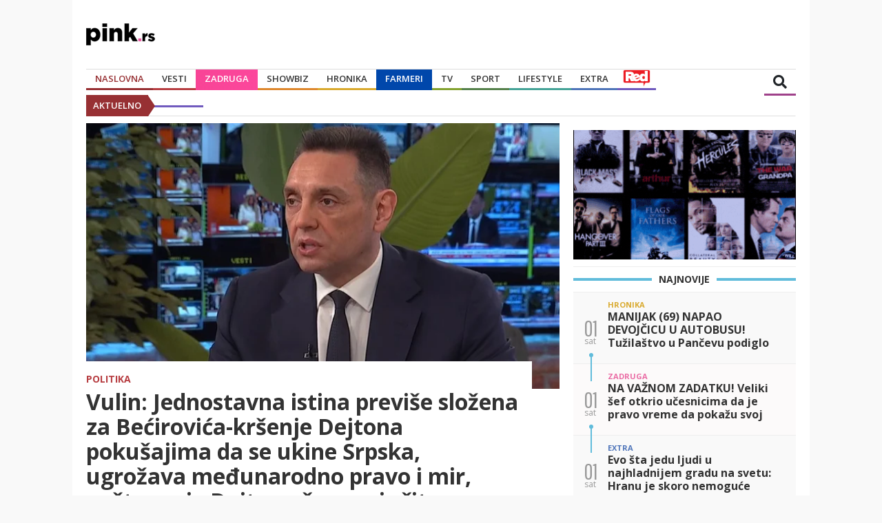

--- FILE ---
content_type: text/html
request_url: https://pink.rs/politika/601869/vulin-jednostavna-istina-previse-slozena-za-becirovica-krsenje-dejtona-pokusajima-da-se-ukine-srpska-ugrozava-medjunarodno-pravo-i-mir-postovanje-de
body_size: 9562
content:
<!DOCTYPE html>
<html lang="sr">
<head>
    <meta http-equiv="Content-Type" content="text/html; charset=UTF-8"/>
    <meta name="viewport" content="width=device-width, initial-scale=1">
    <meta http-equiv="X-UA-Compatible" content="IE=edge,chrome=1">
    <link rel="icon" href="/assets/favicon.ico" type="image/x-icon">
    <title>Vulin: Jednostavna istina previše složena za Bećirovića-kršenje Dejtona pokušajima da se ukine Srpska, ugrožava međunarodno pravo i mir, poštovanje Dejtona čuva mir čitavog regiona | pink.rs</title>
    <meta name="Copyright" content="Pink International Company"/>
    <meta name="Description" content="Da je Bećirović ćutao o Svesrpskom saboru ne bismo znali kolika je neznalica, poručio je potpredsednik Vlade Republike Srbije Aleksandar Vulin koji boravi u zvaničnoj poseti Moskvi, reagujući na izjavu predsedavajućeg Predsedništva BiH Bećirovića da deklaracija koja je usvojena na Svesrpskom saboru &#34;ugrožava&#34; međunarodno pravo i reinkarnira projekat Velike Srbije."/>
    <meta name="Keywords" content="Aleksandar Vulin, dejton, sporazun"/>
    <meta name=”news_keywords” content="Aleksandar Vulin, dejton, sporazun"/>
    <!-- twitter -->
    <meta name="twitter:card" content="summary_large_image">
    <meta name="twitter:title" content="Vulin: Jednostavna istina previše složena za Bećirovića-kršenje Dejtona pokušajima da se ukine Srpska, ugrožava međunarodno pravo i mir, poštovanje De">
    <meta name="twitter:description" content="Da je Bećirović ćutao o Svesrpskom saboru ne bismo znali kolika je neznalica, poručio je potpredsednik Vlade Republike Srbije Aleksandar Vulin koji boravi u zvaničnoj poseti Moskvi, reagujući na izjavu predsedavajućeg Predsedništva BiH Bećirovića da deklaracija koja je usvojena na Svesrpskom saboru &#34;ugrožava&#34; međunarodno pravo i reinkarnira projekat Velike Srbije.">
    <meta name="twitter:image" content="https://media.pink.rs/images/38068c781-8a3e-4bf5-834f-345e861ab5b7/0,0,1229,691/676">
    <!--    open graph-->
    <meta property="og:site_name" content="Pink.rs | Najbrži portal u Srbiji">
    <meta property="og:url" content="https://pink.rs/politika/601869/vulin-jednostavna-istina-previse-slozena-za-becirovica-krsenje-dejtona-pokusajima-da-se-ukine-srpska-ugrozava-medunarodno-pravo-i-mir-postovanje-de">
    <meta property="og:type" content="article">
    <meta property="og:title" content="Vulin: Jednostavna istina previše složena za Bećirovića-kršenje Dejtona pokušajima da se ukine Srpska, ugrožava međunarodno pravo i mir, poštovanje De">
    <meta property="og:description" content="Da je Bećirović ćutao o Svesrpskom saboru ne bismo znali kolika je neznalica, poručio je potpredsednik Vlade Republike Srbije Aleksandar Vulin koji boravi u zvaničnoj poseti Moskvi, reagujući na izjavu predsedavajućeg Predsedništva BiH Bećirovića da deklaracija koja je usvojena na Svesrpskom saboru &#34;ugrožava&#34; međunarodno pravo i reinkarnira projekat Velike Srbije.">
    <meta property="og:image" content="https://media.pink.rs/images/38068c781-8a3e-4bf5-834f-345e861ab5b7/0,0,1229,691/1024">
    <meta property="og:image:width" content="1024">
    <meta property="og:image:height" content="576">
    <link rel="canonical" href="https://pink.rs/politika/601869/vulin-jednostavna-istina-previse-slozena-za-becirovica-krsenje-dejtona-pokusajima-da-se-ukine-srpska-ugrozava-medunarodno-pravo-i-mir-postovanje-de"/>
    <!--    DNS prefetch-->
    <link rel="dns-prefetch" href="https://fonts.googleapis.com"/>
    <link rel="dns-prefetch" href="https://ajax.googleapis.com"/>
    <link rel="dns-prefetch" href="https://ls.hit.gemius.pl"/>
    <link rel="dns-prefetch" href="https://csi.gstatic.com"/>
    <link rel="dns-prefetch" href="https://fonts.gstatic.com"/>
    <link rel="dns-prefetch" href="https://cdnjs.cloudflare.com"/>
    <!-- Bootstrap CSS -->
    <link rel="stylesheet" href="/assets/css/bootstrap.min.css?v=1">
    <link rel="stylesheet" type="text/css" href="/assets/css/styles.css?v=51">
    <!-- FontAwesome CSS -->
    <link rel="stylesheet" href="https://cdnjs.cloudflare.com/ajax/libs/font-awesome/5.8.2/css/all.css">
    <link rel="stylesheet" href="/assets/css/swiper.min.css?v=1">

    <!-- Google tag (gtag.js) -->
    <!-- GA4 -->
    <script async src="https://www.googletagmanager.com/gtag/js?id=G-BPHPGRB7Y2"></script>
    <script>
        window.dataLayer = window.dataLayer || [];
        function gtag(){dataLayer.push(arguments);}
        gtag('js', new Date());

        gtag('config', 'G-BPHPGRB7Y2');
        gtag('config', 'G-01K1994TY7');
    </script>

    <script async src="https://securepubads.g.doubleclick.net/tag/js/gpt.js"></script>
    <script>
            window.googletag = window.googletag || {cmd: []};
    </script>
    <script>
        var head = document.getElementsByTagName('head')[0];
        var js = document.createElement("script");
        js.type = "text/javascript";
        js.async = true
        if (window.matchMedia("only screen and (max-width: 768px)").matches) {
            console.log("Ucitavam mobile adxbid analytics")
            js.src = "https://adxbid.info/pink_article_mobile.js?v=3";
        } else {
            console.log("Ucitavam desktop adxbid analytics")
            js.src = "https://adxbid.info/pink_desktop_article.js?v=3";
        }
        head.appendChild(js);

    </script>
    <script>
        if (window.matchMedia("only screen and (max-width: 768px)").matches) {
            console.log("Ucitavam mobile slotove");
            googletag.cmd.push(function() {
                googletag.defineSlot('/58094613/adxp_pink_sticky', [[728, 90], [970, 90], [300, 250], [336, 280], [320, 50], [320, 100]], 'div-gpt-ad-1631015098453-0').addService(googletag.pubads());
                googletag.defineSlot('/58094613/adxp_pink.rs_mobile_320x100_2', [[320, 50], [320, 100], [300, 250]], 'div-gpt-ad-1571402339309-0').addService(googletag.pubads());
                googletag.defineSlot('/58094613/adxp_pink.rs_mobile_300x250_1', [[336, 280], [300, 250], [300, 600]], 'div-gpt-ad-1571402410804-0').addService(googletag.pubads());
                googletag.defineSlot('/58094613/adxp_pink.rs_mobile_300x250_2', [[300, 600], [300, 250], [336, 280]], 'div-gpt-ad-1571402446740-0').addService(googletag.pubads());
                googletag.defineSlot('/58094613/adxp_pink.rs_mobile_300x250_3', [[336, 280], [300, 250], [300, 600]], 'div-gpt-ad-1571402482885-0').addService(googletag.pubads());
                googletag.defineSlot('/58094613/adxp_pink.rs_intext_video_1x1', [1, 1], 'div-gpt-ad-1698852353525-0').addService(googletag.pubads());
                googletag.pubads().enableSingleRequest();
                googletag.pubads().disableInitialLoad();
                googletag.pubads().collapseEmptyDivs();
                googletag.enableServices();
            });
        } else {
            googletag.cmd.push(function () {
                console.log("Ucitavam desktop slotove");
                googletag.defineSlot('/58094613/adxp_pink_sticky', [[728, 90], [970, 90], [300, 250], [336, 280], [320, 50], [320, 100]], 'div-gpt-ad-1631015098453-0').addService(googletag.pubads());
                googletag.defineSlot('/58094613/adxp_pink.rs_728x90', [728, 90], 'div-gpt-ad-1571400263696-0').addService(googletag.pubads());
                googletag.defineSlot('/58094613/adxp_pink.rs_970x250', [[728, 90], [320, 100], [320, 50], [970, 90], [970, 250]], 'div-gpt-ad-1571400330986-0').addService(googletag.pubads());
                googletag.defineSlot('/58094613/adxp_pink.rs_300x250_1', [[300, 600], [300, 250]], 'div-gpt-ad-1571400435827-0').addService(googletag.pubads());
                googletag.defineSlot('/58094613/adxp_pink.rs_300x250_2', [[336, 280], [300, 250]], 'div-gpt-ad-1571400479224-0').addService(googletag.pubads());
                googletag.defineSlot('/58094613/adxp_pink.rs_300x250_3', [[300, 600], [300, 250]], 'div-gpt-ad-1571400519939-0').addService(googletag.pubads());
                googletag.defineSlot('/58094613/adxp_pink.rs_300x250_4', [[300, 600], [300, 250]], 'div-gpt-ad-1571400556183-0').addService(googletag.pubads());
                googletag.defineSlot('/58094613/adxp_pink.rs_300x250_5', [[300, 250], [300, 600]], 'div-gpt-ad-1571400604490-0').addService(googletag.pubads());
                googletag.defineSlot('/58094613/adxp_pink.rs_inArticle_300x250_1', [[300, 600], [320, 50], [320, 100], [468, 60], [250, 250], [300, 250], [336, 280]], 'div-gpt-ad-1571401737611-0').addService(googletag.pubads());
                googletag.defineSlot('/58094613/adxp_pink.rs_inArticle_300x250_2', [[300, 600], [320, 100], [320, 50], [250, 250], [336, 280], [300, 250], [468, 60]], 'div-gpt-ad-1571401841719-0').addService(googletag.pubads());
                googletag.defineSlot('/58094613/adxp_pink.rs_460x1080_left', [[300, 250], [300, 600], [480, 1080], [160, 600], [460, 1080]], 'div-gpt-ad-1571400727074-0').addService(googletag.pubads());
                googletag.defineSlot('/58094613/adxp_pink.rs_460x1080_right', [[300, 600], [160, 600], [300, 250], [460, 1080], [480, 1080]], 'div-gpt-ad-1571400801231-0').addService(googletag.pubads());
                googletag.defineSlot('/58094613/adxp_pink.rs_intext_video_1x1', [1, 1], 'div-gpt-ad-1698852353525-0').addService(googletag.pubads());
                googletag.pubads().enableSingleRequest();
                googletag.pubads().disableInitialLoad();
                googletag.pubads().collapseEmptyDivs();
                googletag.enableServices();
            });
        }
    </script>
    <script>
        googletag.cmd.push(function(){
            googletag.pubads().setTargeting("type", "article");
            googletag.pubads().setTargeting("pink-cat", "politika");
        });
    </script>
    <!--   dotmetrics  -->
    <script type="text/javascript" defer>
        /* <![CDATA[ */
        (function() {
            window.dm=window.dm||{AjaxData:[]};
            window.dm.AjaxEvent=function(et,d,ssid,ad){
                dm.AjaxData.push({et:et,d:d,ssid:ssid,ad:ad});
                window.DotMetricsObj&&DotMetricsObj.onAjaxDataUpdate();
            };
            var d=document,
                    h=d.getElementsByTagName('head')[0],
                    s=d.createElement('script');
            s.type='text/javascript';
            s.async=true;
            s.src=document.location.protocol + '//script.dotmetrics.net/door.js?id=3496';
            h.appendChild(s);
        }());
        /* ]]> */
    </script>
    <script type="text/javascript">
        <!--//--><![CDATA[//><!--
        var pp_gemius_identifier = 'bOtL0Nih.H1jNsvL.Lnye7bvLVTkgU9lPj5qw.pSV.L.l7';

        // lines below shouldn't be edited
        function gemius_pending(i) {
            window[i] = window[i] || function () {
                var x = window[i + '_pdata'] = window[i + '_pdata'] || [];
                x[x.length] = arguments;
            };
        };gemius_pending('gemius_hit');
        gemius_pending('gemius_event');
        gemius_pending('pp_gemius_hit');
        gemius_pending('pp_gemius_event');
        (function (d, t) {
            try {
                var gt = d.createElement(t), s = d.getElementsByTagName(t)[0],
                        l = 'http' + ((location.protocol == 'https:') ? 's' : '');
                gt.setAttribute('async', 'async');
                gt.setAttribute('defer', 'defer');
                gt.src = l + '://gars.hit.gemius.pl/xgemius.js';
                s.parentNode.insertBefore(gt, s);
            } catch (e) {
            }
        })(document, 'script');
        //--><!]]>
    </script>
    
    <script src="https://puri-aff.com/connectad/ads.js" async></script>

<!-- Google discovery JSON-LD -->
<script type="application/ld+json">
{
   "@context": "https://schema.org",
   "@type": "NewsArticle",
   "url": "https://pink.rs/politika/601869/vulin-jednostavna-istina-previse-slozena-za-becirovica-krsenje-dejtona-pokusajima-da-se-ukine-srpska-ugrozava-medunarodno-pravo-i-mir-postovanje-de",
   "publisher":{     
      "@type":"Organization",
      "name":"Pink.rs",
      "logo":"https://pink.rs/assets/images/logo-pinkrs-black.png"
   },
   "headline": "Vulin: Jednostavna istina previše složena za Bećirovića-kršenje Dejtona pokušajima da se ukine Srpska, ugrožava međunarodno pravo i mir, poštovanje De",
   "mainEntityOfPage": "https://pink.rs/politika/601869/vulin-jednostavna-istina-previse-slozena-za-becirovica-krsenje-dejtona-pokusajima-da-se-ukine-srpska-ugrozava-medunarodno-pravo-i-mir-postovanje-de",               
   "articleBody": "Da je Bećirović ćutao o Svesrpskom saboru ne bismo znali kolika je neznalica, poručio je potpredsednik Vlade Republike Srbije Aleksandar Vulin koji boravi u zvaničnoj poseti Moskvi, reagujući na izjavu predsedavajućeg Predsedništva BiH Bećirovića da deklaracija koja je usvojena na Svesrpskom saboru &#34;ugrožava&#34; međunarodno pravo i reinkarnira projekat Velike Srbije.",
   "image":[
      "https://media.pink.rs/images/38068c781-8a3e-4bf5-834f-345e861ab5b7/0,0,1229,691/1024"
   ],
   "datePublished":"2024-06-10T20:07:18.421277+02:00"
}
</script>
<!-- End Google discovery JSON-LD -->

</head>

<body class="home-container">
<div id="fb-root"></div>
<script async defer crossorigin="anonymous"
        src="https://connect.facebook.net/en_US/sdk.js#xfbml=1&version=v3.3"></script>
<div class="content-with-banners">
    <div id="content">
        <header id="header">
            <div class="logo">
                <a href="/">
                    <img srcset="/assets/images/logo-pinkrs-black.png,
                    								/assets/images/logo-pinkrs-black@2x.png 2x,
                    								/assets/images/logo-pinkrs-black@3x.png 3x"
                         src="/assets/images/logo-pinkrs-black.png" alt="">
                </a>
            </div>
            <!-- /58094613/adxp_pink.rs_728x90 -->
            <div id='div-gpt-ad-1571400263696-0' class="ad-header" style='width: 728px; height: 90px'>
                <script>
                    googletag.cmd.push(function () {
                        googletag.display('div-gpt-ad-1571400263696-0');
                    });
                </script>
            </div>
        </header>
        <nav>
            <div class="navbar">
                <form class="search-input" action="/pretraga">
                    <input type="text" placeholder="Unesite termin za pretragu" name="q">
                </form>
                <div class="nav-content">
                    <ul class="nav">
                        <li><a href="/" class="category-link category-upper active">Naslovna</a></li>
                        <li class="nav-item dropdown"><a href="/vesti"
                                                         class="category-link category-upper nav-link dropdown-toggle"
                                                         id="navbarDropdown" role="button"
                                                         aria-haspopup="true"
                                                         aria-expanded="false">Vesti</a>
                            <div class="dropdown-menu" aria-labelledby="navbarDropdown">
                                <a class="category-link dropdown-item" href="/politika">Politika</a>
                                <div class="dropdown-divider" style="margin:0px;"></div>
                                <a class="category-link dropdown-item" href="/drustvo">Društvo</a>
                                <div class="dropdown-divider"></div>
                                <a class="category-link dropdown-item" href="/region">Region</a>
                                <div class="dropdown-divider"></div>
                                <a class="category-link dropdown-item" href="/svet">Svet</a>
                                <div class="dropdown-divider"></div>
                                <a class="category-link dropdown-item" href="/beograd">Beograd</a>
                            </div>
                        </li>
                        <li class="zadruga-category"><a href="/zadruga" class="category-link category-upper">Zadruga</a></li>
                        <li class="nav-item dropdown"><a href="/showbiz"
                                                         class="category-link category-upper nav-link dropdown-toggle"
                                                         id="navbarDropdown" role="button"
                                                         aria-haspopup="true"
                                                         aria-expanded="false">Showbiz</a>
                            <div class="dropdown-menu" aria-labelledby="navbarDropdown">
                                <a class="category-link dropdown-item" href="/domaci">Domaći</a>
                                <div class="dropdown-divider"></div>
                                <a class="category-link dropdown-item" href="/strani">Strani</a>
                                <div class="dropdown-divider"></div>
                                <a class="category-link dropdown-item" href="/paparazzo">Paparazzo</a>
                                <div class="dropdown-divider"></div>
                                <a class="category-link dropdown-item" href="/zvezdice">Zvezdice</a>
                                <div class="dropdown-divider"></div>
                                <a class="category-link dropdown-item" href="/zvezde">Zvezde</a>
                            </div>
                        </li>
                        <li><a href="/hronika" class="category-link category-upper">Hronika</a></li>
                        <li class="farma-category"><a href="/farmeri" class="category-link category-upper">Farmeri</a></li>
                        <li><a href="/tv" class="category-link category-upper">TV</a></li>
                        <li class="nav-item dropdown"><a href="/sport"
                                                         class="category-link category-upper nav-link dropdown-toggle"
                                                         id="navbarDropdown" role="button"
                                                         aria-haspopup="true"
                                                         aria-expanded="false">Sport</a>
                            <div class="dropdown-menu" aria-labelledby="navbarDropdown">
                                <a class="category-link dropdown-item" href="/fudbal">Fudbal</a>
                                <div class="dropdown-divider"></div>
                                <a class="category-link dropdown-item" href="/kosarka">Košarka</a>
                                <div class="dropdown-divider"></div>
                                <a class="category-link dropdown-item" href="/ostali-sportovi">Ostali sportovi</a>
                            </div>
                        </li>
                        <li class="nav-item dropdown"><a href="/lifestyle"
                                                         class="category-link category-upper nav-link dropdown-toggle"
                                                         id="navbarDropdown" role="button"
                                                         aria-haspopup="true"
                                                         aria-expanded="false">Lifestyle</a>
                            <div class="dropdown-menu" aria-labelledby="navbarDropdown">
                                <a class="category-link dropdown-item" href="/zdravlje">Zdravlje</a>
                                <div class="dropdown-divider"></div>
                                <a class="category-link dropdown-item" href="/recepti">Recepti</a>
                                <div class="dropdown-divider"></div>
                                <a class="category-link dropdown-item" href="/ljubav">Ljubav</a>
                                <div class="dropdown-divider"></div>
                                <a class="category-link dropdown-item" href="/dom-lepota-i-moda">Dom,Lepota&Moda</a>
                                <div class="dropdown-divider"></div>
                                <a class="category-link dropdown-item" href="/zivotinje">Životinje</a>
                                <div class="dropdown-divider"></div>
                                <a class="category-link dropdown-item" href="/horoskop">Horoskop</a>
                                <div class="dropdown-divider"></div>
                                <a class="category-link dropdown-item" href="/putovanja">Putovanja</a>
                            </div>
                        </li>
                        <li class="nav-item dropdown"><a href="/extra"
                                                         class="category-link category-upper nav-link dropdown-toggle"
                                                         id="navbarDropdown" role="button"
                                                         aria-haspopup="true"
                                                         aria-expanded="false">Extra</a>
                            <div class="dropdown-menu" aria-labelledby="navbarDropdown">
                                <a class="category-link dropdown-item" href="/pop-kultura">Pop kultura</a>
                                <div class="dropdown-divider"></div>
                                <a class="category-link dropdown-item" href="/auto-tech">Auto/Tech</a>
                                <div class="dropdown-divider"></div>
                                <a class="category-link dropdown-item" href="/gaming">Gaming</a>
                                <div class="dropdown-divider"></div>
                                <a class="category-link dropdown-item" href="/zanimljivosti">Zanimljivosti</a>
                            </div>
                        </li>
                        <li class="red-category"><a href="https://redportal.pink.rs" class="category-link category-upper"><img src="/assets/images/red-logo.svg" alt="RedPortal"></a></li>
                        <li>
                            <div class="weather-wrapper">
                                <div class="auto-slider">
                                    <ul class="auto-slider-content">

                                    </ul>
                                </div>
                            </div>
                        </li>
                    </ul>
                </div>
                <div class="search-icon"><i class="fas fa-search"></i></div>
                <div class="logo-mobile">
                    <a href="/">
                        <img srcset="/assets/images/logo-pinkrs-black.png,
                    								/assets/images/logo-pinkrs-black@2x.png 2x,
                    								/assets/images/logo-pinkrs-black@3x.png 3x"
                             src="/assets/images/logo-pinkrs-black.png" alt="">
                    </a>
                </div>
                <div class="btn-container">
                    <i class="fas fa-bars"></i>
                </div>
            </div>
            <ul class="nav-mobile">
                <li><a href="/" class="category-link category-upper">Naslovna</a></li>
                <div class="dropdown-divider"></div>
                <li class="nav-item dropdown"><a href="/vesti" class="category-link category-upper nav-link dropdown-toggle">Vesti</a>
                    <a href="#" class="category-link category-upper nav-link dropdown-toggle"
                       id="navbarDropdown" role="button" data-toggle="dropdown" aria-haspopup="true"
                       aria-expanded="false"></a>
                    <div class="dropdown-menu" aria-labelledby="navbarDropdown">
                        <a class="category-link dropdown-item" href="/politika">Politika</a>
                        <a class="category-link dropdown-item" href="/drustvo">Društvo</a>
                        <a class="category-link dropdown-item" href="/region">Region</a>
                        <a class="category-link dropdown-item" href="/svet">Svet</a>
                        <a class="category-link dropdown-item" href="/beograd">Beograd</a>
                    </div>
                </li>
                <div class="dropdown-divider"></div>
                <li><a href="/zadruga" class="category-link category-upper" style="color:#f84496">Zadruga</a></li>
                <div class="dropdown-divider"></div>
                <li class="nav-item dropdown"><a href="/showbiz" class="category-link category-upper nav-link dropdown-toggle">Showbiz</a>
                    <a href="#" class="category-link category-upper nav-link dropdown-toggle"
                       id="navbarDropdown" role="button" data-toggle="dropdown" aria-haspopup="true"
                       aria-expanded="false"></a>
                    <div class="dropdown-menu" aria-labelledby="navbarDropdown">
                        <a class="category-link dropdown-item" href="/domaci">Domaći</a>
                        <a class="category-link dropdown-item" href="/strani">Strani</a>
                        <a class="category-link dropdown-item" href="/paparazzo">Paparazzo</a>
                        <a class="category-link dropdown-item" href="/zvezdice">Zvezdice</a>
                        <a class="category-link dropdown-item" href="/zvezde">Zvezde</a>
                    </div>
                </li>
                <div class="dropdown-divider"></div>
                <li><a href="/hronika" class="category-link category-upper">Hronika</a></li>
                <div class="dropdown-divider"></div>
                <li><a href="/farmeri" class="category-link category-upper" style="color:#0047ab">Farmeri</a></li>
                <div class="dropdown-divider"></div>
                <li><a href="/tv" class="category-link category-upper">TV</a></li>
                <div class="dropdown-divider"></div>
                <li class="nav-item dropdown"><a href="/sport" class="category-link category-upper nav-link dropdown-toggle">Sport</a>
                    <a href="#" class="category-link category-upper nav-link dropdown-toggle"
                       id="navbarDropdown" role="button" data-toggle="dropdown" aria-haspopup="true"
                       aria-expanded="false"></a>
                    <div class="dropdown-menu" aria-labelledby="navbarDropdown">
                        <a class="category-link dropdown-item" href="/fudbal">Fudbal</a>
                        <a class="category-link dropdown-item" href="/kosarka">Košarka</a>
                        <a class="category-link dropdown-item" href="/ostali-sportovi">Ostali sportovi</a>
                    </div>
                </li>
                <div class="dropdown-divider"></div>
                <li class="nav-item dropdown"><a href="/lifestyle"
                                                 class="category-link category-upper nav-link dropdown-toggle">Lifestyle</a>
                    <a href="#" class="category-link category-upper nav-link dropdown-toggle" id="navbarDropdown" role="button"
                       data-toggle="dropdown" aria-haspopup="true" aria-expanded="false"></a>
                    <div class="dropdown-menu" aria-labelledby="navbarDropdown">
                        <a class="category-link dropdown-item" href="/zdravlje">Zdravlje</a>
                        <a class="category-link dropdown-item" href="/recepti">Recepti</a>
                        <a class="category-link dropdown-item" href="/ljubav">Ljubav</a>
                        <a class="category-link dropdown-item" href="/dom-lepota-i-moda">Dom,Lepota&Moda</a>
                        <a class="category-link dropdown-item" href="/zivotinje">Životinje</a>
                        <a class="category-link dropdown-item" href="/horoskop">Horoskop</a>
                        <a class="category-link dropdown-item" href="/putovanja">Putovanja</a>
                    </div>
                </li>
                <div class="dropdown-divider"></div>
                <li class="nav-item dropdown"><a href="/extra" class="category-link category-upper nav-link dropdown-toggle"
                                                 id="navbarDropdown" role="button" data-toggle="dropdown" aria-haspopup="true"
                                                 aria-expanded="false">Extra</a>
                    <div class="dropdown-menu" aria-labelledby="navbarDropdown">
                        <a class="category-link dropdown-item" href="/pop-kultura">Pop kultura</a>
                        <a class="category-link dropdown-item" href="/auto-tech">Auto/Tech</a>
                        <a class="category-link dropdown-item" href="/gaming">Gaming</a>
                        <a class="category-link dropdown-item" href="/zanimljivosti">Zanimljivosti</a>
                    </div>
                </li>
                <div class="dropdown-divider"></div>
                <li><a href="https://redportal.pink.rs" class="category-link category-upper" style="height: 30px"><img src="/assets/images/red-logo.svg" alt="RedPortal"></a></li>
                <div class="dropdown-divider"></div>
                <li>
                    <div class="weather-wrapper">
                        <div class="auto-slider">
                            <ul class="auto-slider-content">

                            </ul>
                        </div>
                    </div>
                </li>
            </ul>
        </nav>
        <div id="chyron" class="chyron">
            <div class="chyron-cont">
                <p class="chyron-title">AKTUELNO</p>
            </div>
            <div class="marquee">
                <div id="chyron-items" class="marquee-items">
                </div>
            </div>
        </div>
        <!-- /58094613/adxp_pink.rs_970x250 -->
        <div id='div-gpt-ad-1571400330986-0' class="ad-large content-desktop">
            <script>
                googletag.cmd.push(function () {
                    googletag.display('div-gpt-ad-1571400330986-0');
                });
            </script>
        </div>


        <section id="news-section">
            <div class="row">
                <div class="col-md-8 col-12 col-sm-8">
                    <div class="row">
                        <div class="col-md-12 col-12 col-sm-12">
                            <div class="news">
                                <div class="featured-news">
                                    <div class="featured-content">
                                        <div class="featured-img">
                                            <img src="https://media.pink.rs/images/38068c781-8a3e-4bf5-834f-345e861ab5b7/0,0,1229,691/676">
                                        </div>
                                        <div class="featured-wrapper">
                                            <div class="featured-category">
                                                <a href="/politika">Politika</a>
                                            </div>
                                            <div class="featured-title">
                                                <h1>Vulin: Jednostavna istina previše složena za Bećirovića-kršenje Dejtona pokušajima da se ukine Srpska, ugrožava međunarodno pravo i mir, poštovanje Dejtona čuva mir čitavog regiona</h1>
                                            </div>
                                            <div class="featured-time">
                                                <p>Izvor: Pink.rs, Foto: TV Pink Printscreen <span class="separator-time">|</span><i
                                                        class="far fa-clock"></i><span class='moment-time'
                                                                                       data-time="2024-06-10T20:07:18.421277+02:00"></span><span
                                                        class="separator-time">|</span><i
                                                        class="fas fa-pen-nib"></i><span class='moment-time'
                                                                                         data-time="2024-06-10T20:07:18.421277+02:00"></span>
                                                </p>
                                            </div>
                                        </div>
                                    </div>
                                </div>
                                <ul class="social-icons">
                                    <li class="social-icon facebook"><a
                                            href="https://www.facebook.com/sharer/sharer.php?u=https://www.pink.rs/politika/601869/vulin-jednostavna-istina-previse-slozena-za-becirovica-krsenje-dejtona-pokusajima-da-se-ukine-srpska-ugrozava-medunarodno-pravo-i-mir-postovanje-de"
                                            target="_blank"><i class="fab fa-facebook-f"></i></a>
                                    </li>
                                    <li class="social-icon twitter"><a
                                            href='https://twitter.com/intent/tweet?text=Vulin: Jednostavna istina previše složena za Bećirovića-kršenje Dejtona pokušajima da se ukine Srpska, ugrožava međunarodno pravo i mir, poštovanje De https://www.pink.rs/politika/601869/vulin-jednostavna-istina-previse-slozena-za-becirovica-krsenje-dejtona-pokusajima-da-se-ukine-srpska-ugrozava-medunarodno-pravo-i-mir-postovanje-de'><i
                                            class="fab fa-twitter"></i></a></li>
                                    <li class="social-icon whatsup"><a
                                            href="whatsapp://send?text=https://www.pink.rs/politika/601869/vulin-jednostavna-istina-previse-slozena-za-becirovica-krsenje-dejtona-pokusajima-da-se-ukine-srpska-ugrozava-medunarodno-pravo-i-mir-postovanje-de"><i
                                            class="fab fa-whatsapp"></i></a></li>
                                    <li class="social-icon viber"><a
                                            href="viber://forward?text=https://www.pink.rs/politika/601869/vulin-jednostavna-istina-previse-slozena-za-becirovica-krsenje-dejtona-pokusajima-da-se-ukine-srpska-ugrozava-medunarodno-pravo-i-mir-postovanje-de"><i
                                            class="fab fa-viber"></i></a></li>
                                    <li class="social-icon mail"><a href="mailto:?subject=Vulin: Jednostavna istina previše složena za Bećirovića-kršenje Dejtona pokušajima da se ukine Srpska, ugrožava međunarodno pravo i mir, poštovanje De&amp;body=https://www.pink.rs/politika/601869/vulin-jednostavna-istina-previse-slozena-za-becirovica-krsenje-dejtona-pokusajima-da-se-ukine-srpska-ugrozava-medunarodno-pravo-i-mir-postovanje-de
                                        "><i class="far fa-envelope"></i></a></li>
                                </ul>
                                <div class="news-single-content">
                                    <div class="subtitle">
                                        <h2>Da je Bećirović ćutao o Svesrpskom saboru ne bismo znali kolika je neznalica, poručio je potpredsednik Vlade Republike Srbije Aleksandar Vulin koji boravi u zvaničnoj poseti Moskvi, reagujući na izjavu predsedavajućeg Predsedništva BiH Bećirovića da deklaracija koja je usvojena na Svesrpskom saboru "ugrožava" međunarodno pravo i reinkarnira projekat Velike Srbije.</h2>
                                    </div>
                                    <p>- Ni projekat Velike Srbije, ni Velika Srbija nikada nisu postojali i šteta je što nisu, jer da jesu postojali, Srbi bi živeli u jednoj državi, ne bi morali da slušaju Bećirovićeve izlive mržnje sa mesta predsedavajućeg BiH. Kršenje Dejtonskog sporazuma pokušajima da se ukine Srpska, ugrožava i međunarodno pravo i mir na Balkanu, a doslednim sprovođenjem po kome se poštuju nadležnosti Republike Srpske, čuva se mir i stabilnost čitavog regiona. Ova jednostavna istina je izgleda previše složena za Bećirovića", poručio je Vulin.</p><p>Autor:  </p><!-- /58094613/adxp_pink.rs_intext_video_1x1 --><div id='div-gpt-ad-1698852353525-0'><script>googletag.cmd.push(function() { googletag.display('div-gpt-ad-1698852353525-0'); });</script></div><div class="lwdgt" data-wid="256"></div>
                                    <div id="M681263ScriptRootC1137886"></div>
                                    <script src="https://jsc.mgid.com/p/i/pink.rs.1137886.js" async></script>
                                    <ul class="social-icons">
                                        <li class="social-icon facebook"><a
                                                href="https://www.facebook.com/sharer/sharer.php?u=https://www.pink.rs/politika/601869/vulin-jednostavna-istina-previse-slozena-za-becirovica-krsenje-dejtona-pokusajima-da-se-ukine-srpska-ugrozava-medunarodno-pravo-i-mir-postovanje-de"
                                                target="_blank"><i class="fab fa-facebook-f"></i></a>
                                        </li>
                                        <li class="social-icon twitter"><a
                                                href='https://twitter.com/intent/tweet?text=Vulin: Jednostavna istina previše složena za Bećirovića-kršenje Dejtona pokušajima da se ukine Srpska, ugrožava međunarodno pravo i mir, poštovanje De https://www.pink.rs/politika/601869/vulin-jednostavna-istina-previse-slozena-za-becirovica-krsenje-dejtona-pokusajima-da-se-ukine-srpska-ugrozava-medunarodno-pravo-i-mir-postovanje-de'><i
                                                class="fab fa-twitter"></i></a></li>
                                        <li class="social-icon whatsup"><a
                                                href="whatsapp://send?text=https://www.pink.rs/politika/601869/vulin-jednostavna-istina-previse-slozena-za-becirovica-krsenje-dejtona-pokusajima-da-se-ukine-srpska-ugrozava-medunarodno-pravo-i-mir-postovanje-de"><i
                                                class="fab fa-whatsapp"></i></a></li>
                                        <li class="social-icon viber"><a
                                                href="viber://forward?text=https://www.pink.rs/politika/601869/vulin-jednostavna-istina-previse-slozena-za-becirovica-krsenje-dejtona-pokusajima-da-se-ukine-srpska-ugrozava-medunarodno-pravo-i-mir-postovanje-de"><i
                                                class="fab fa-viber"></i></a></li>
                                        <li class="social-icon mail"><a href="mailto:?subject=Vulin: Jednostavna istina previše složena za Bećirovića-kršenje Dejtona pokušajima da se ukine Srpska, ugrožava međunarodno pravo i mir, poštovanje De&amp;body=https://www.pink.rs/politika/601869/vulin-jednostavna-istina-previse-slozena-za-becirovica-krsenje-dejtona-pokusajima-da-se-ukine-srpska-ugrozava-medunarodno-pravo-i-mir-postovanje-de
                                            "><i class="far fa-envelope"></i></a></li>
                                    </ul>
                                    <div class="tags">
                                        <p class="tag"><a href="/tagovi?t=Aleksandar+Vulin"><span>#</span>Aleksandar Vulin</a></p><p class="tag"><a href="/tagovi?t=dejton"><span>#</span>dejton</a></p><p class="tag"><a href="/tagovi?t=sporazun"><span>#</span>sporazun</a></p>
                                    </div>
                                    <!--    video ad    -->
                                    <div style="margin-bottom:10px">
                                        <div id="lm-video-ad"></div>
                                    </div>
                                    <!-- /58094613/adxp_pink.rs_inArticle_300x250_2 -->
                                    <div class="content-desktop">
                                        <div id='div-gpt-ad-1571401841719-0'>
                                            <script>
                                                googletag.cmd.push(function () {
                                                    googletag.display('div-gpt-ad-1571401841719-0');
                                                });
                                            </script>
                                        </div>
                                    </div>
                                    <!-- /58094613/adxp_pink.rs_mobile_300x250_3 -->
                                    <div class="content-mobile">
                                        <div id='div-gpt-ad-1571402482885-0'
                                             style='min-width: 300px; min-height: 250px; text-align: center;'>
                                            <script>
                                                googletag.cmd.push(function () {
                                                    googletag.display('div-gpt-ad-1571402482885-0');
                                                });
                                            </script>
                                        </div>
                                    </div>
                                    <div class="related-news">
                                        <div class="news-category-wrapper">
                                            <div class="news-category-header-before green"></div>
                                            <h4 class="news-category-header">POVEZANE VESTI</h4>
                                            <div class="news-category-header-before green"></div>
                                        </div>
                                        <div class="related-news-container swiper-container">
                                            <div class="related-news-left">
                                                <i class="fas fa-chevron-left"></i>
                                            </div>
                                            <div class="related-news-right">
                                                <i class="fas fa-chevron-right"></i>
                                            </div>
                                            <div class="swiper-wrapper">
                                                    <div class="swiper-slide">
                                                        <div class="news-item">
                                                            <div class="item-content">
                                                                <a href="/politika/627510/vulin-srbija-nece-dozvoliti-menjanje-dejtona-a-republika-srpska-ce-biti-cuvana-i-jacana">
                                                                    <div class="img-item">
                                                                        <img src="https://media.pink.rs/images/3739bf9d7-333e-463d-9047-b616f4e4aced/0,0,1600,900/214">
                                                                    </div>
                                                                    <div class="item-wrapper">
                                                                        <div class="item-category">
                                                                            <p class="category-politika">Politika</p>
                                                                        </div>
                                                                        <div class="item-title">
                                                                            <h2>VULIN: Srbija neće dozvoliti menjanje Dejtona, a Republika Srpska će biti čuvana i jačana</h2>
                                                                        </div>
                                                                        <div class="item-time">
                                                                            <i class="far fa-clock"></i>
                                                                            <p class='moment-time'
                                                                               data-time="2024-09-26T14:07:13+02:00"></p>
                                                                        </div>
                                                                    </div>
                                                                </a>
                                                            </div>
                                                        </div>
                                                    </div>
                                                    <div class="swiper-slide">
                                                        <div class="news-item">
                                                            <div class="item-content">
                                                                <a href="/politika/602433/potpredsednik-vlade-republike-srbije-aleksandar-vulin-koji-boravi-u-moskvi-dao-snazan-odgovor-haradinaju-daleko-je-srednji-vek-za-ramusa-blizi-je-on">
                                                                    <div class="img-item">
                                                                        <img src="https://media.pink.rs/images/3de2e81ce-3be2-4a3b-b328-61e4ffe11613/107,123,1387,843/214">
                                                                    </div>
                                                                    <div class="item-wrapper">
                                                                        <div class="item-category">
                                                                            <p class="category-politika">Politika</p>
                                                                        </div>
                                                                        <div class="item-title">
                                                                            <h2>Potpredsednik Vlade Republike Srbije Aleksandar Vulin koji boravi u Moskvi dao snažan odgovor Haradinaju: Daleko je srednji vek za Ramuša, bliži je on</h2>
                                                                        </div>
                                                                        <div class="item-time">
                                                                            <i class="far fa-clock"></i>
                                                                            <p class='moment-time'
                                                                               data-time="2024-06-12T16:58:44+02:00"></p>
                                                                        </div>
                                                                    </div>
                                                                </a>
                                                            </div>
                                                        </div>
                                                    </div>
                                                    <div class="swiper-slide">
                                                        <div class="news-item">
                                                            <div class="item-content">
                                                                <a href="/politika/637293/vulin-u-trodnevnoj-zvanicnoj-poseti-belorusiji-za-potpredsednika-srpske-vlade-prireden-svecani-docek">
                                                                    <div class="img-item">
                                                                        <img src="https://media.pink.rs/images/3f51ff652-25e2-4e5d-985b-d12fa5fe1f15/0,0,1600,900/214">
                                                                    </div>
                                                                    <div class="item-wrapper">
                                                                        <div class="item-category">
                                                                            <p class="category-politika">Politika</p>
                                                                        </div>
                                                                        <div class="item-title">
                                                                            <h2>Vulin u trodnevnoj zvaničnoj poseti Belorusiji! Za potpredsednika srpske vlade priređen svečani doček</h2>
                                                                        </div>
                                                                        <div class="item-time">
                                                                            <i class="far fa-clock"></i>
                                                                            <p class='moment-time'
                                                                               data-time="2024-10-29T13:13:49+01:00"></p>
                                                                        </div>
                                                                    </div>
                                                                </a>
                                                            </div>
                                                        </div>
                                                    </div>
                                                    <div class="swiper-slide">
                                                        <div class="news-item">
                                                            <div class="item-content">
                                                                <a href="/politika/679243/potpredsednik-vlade-srbije-aleksandar-vulin-krv-je-na-rukama-onog-koji-je-pucao-u-coveka-ali-i-na-rukama-svih-koji-mesecima-podsticu-i-brane-nasilje">
                                                                    <div class="img-item">
                                                                        <img src="https://media.pink.rs/images/3d0242aad-2171-4546-87a9-052a77d27f78/0,0,1600,900/214">
                                                                    </div>
                                                                    <div class="item-wrapper">
                                                                        <div class="item-category">
                                                                            <p class="category-politika">Politika</p>
                                                                        </div>
                                                                        <div class="item-title">
                                                                            <h2>Potpredsednik Vlade Srbije Aleksandar Vulin: Krv je na rukama onog koji je pucao u čoveka, ali i na rukama svih koji mesecima podstiču i brane nasilje</h2>
                                                                        </div>
                                                                        <div class="item-time">
                                                                            <i class="far fa-clock"></i>
                                                                            <p class='moment-time'
                                                                               data-time="2025-03-22T22:56:58+01:00"></p>
                                                                        </div>
                                                                    </div>
                                                                </a>
                                                            </div>
                                                        </div>
                                                    </div>
                                                    <div class="swiper-slide">
                                                        <div class="news-item">
                                                            <div class="item-content">
                                                                <a href="/politika/602089/vulin-se-sastao-sa-ministrom-unutrasnjih-poslova-rusije-vladimirom-kolokolcevim-u-moskvi">
                                                                    <div class="img-item">
                                                                        <img src="https://media.pink.rs/images/3988fb77a-5b09-4872-a21e-bf5b8058bab4/0,0,1280,720/214">
                                                                    </div>
                                                                    <div class="item-wrapper">
                                                                        <div class="item-category">
                                                                            <p class="category-politika">Politika</p>
                                                                        </div>
                                                                        <div class="item-title">
                                                                            <h2>Vulin se sastao sa ministrom unutrašnjih poslova Rusije Vladimirom Kolokolcevim u Moskvi</h2>
                                                                        </div>
                                                                        <div class="item-time">
                                                                            <i class="far fa-clock"></i>
                                                                            <p class='moment-time'
                                                                               data-time="2024-06-11T15:10:55+02:00"></p>
                                                                        </div>
                                                                    </div>
                                                                </a>
                                                            </div>
                                                        </div>
                                                    </div>
                                                    <div class="swiper-slide">
                                                        <div class="news-item">
                                                            <div class="item-content">
                                                                <a href="/politika/617726/potpredsednik-vlade-srbije-aleksandar-vulin-za-srbe-nema-pravde-a-za-siptare-nema-kazne-srbi-sta-vam-nije-jasno">
                                                                    <div class="img-item">
                                                                        <img src="https://media.pink.rs/images/30435ce74-491f-4c35-8cad-372ad6e3613a/0,0,830,466/214">
                                                                    </div>
                                                                    <div class="item-wrapper">
                                                                        <div class="item-category">
                                                                            <p class="category-politika">Politika</p>
                                                                        </div>
                                                                        <div class="item-title">
                                                                            <h2>Potpredsednik Vlade Srbije Aleksandar Vulin: Za Srbe nema pravde, a za Šiptare nema kazne, Srbi, šta vam nije jasno</h2>
                                                                        </div>
                                                                        <div class="item-time">
                                                                            <i class="far fa-clock"></i>
                                                                            <p class='moment-time'
                                                                               data-time="2024-08-15T17:45:10+02:00"></p>
                                                                        </div>
                                                                    </div>
                                                                </a>
                                                            </div>
                                                        </div>
                                                    </div>
                                            </div>
                                        </div>
                                    </div>
                                </div>
                            </div>
                        </div>
                        <div class="exchange-widgets">
                            <!--pink exchange widgets -->
                            <div id="midasWidget__10308"></div>
                            <div id="M681263ScriptRootC1155108" style="margin: 10px;"></div>
                            <!--Alo -->
                            <div class="alo-widget-new">
                                <div class="news-category-wrapper share-top-header-custom">
                                    <div class="news-category-header-before red"></div>
                                    <h4 class="news-category-header">JOŠ SA WEBA</h4>
                                    <div class="news-category-header-before red"></div>
                                </div>
                                <div data-ayu-widget="15"></div>
                            </div>
                            <!--Alo end -->
                            <div class="share-media-widget">
                                <div class="news-category-wrapper share-top-header-custom">
                                    <div class="news-category-header-before orange"></div>
                                    <h4 class="news-category-header">OSTALO SA WEBA</h4>
                                    <div class="news-category-header-before orange"></div>
                                </div>
                                <div class="share-content-widget">
                                    <div class="lwdgt" data-wid="44"></div>
                                </div>
                            </div>
                            <!-- end -->
                        </div>

                    </div>
                </div>
                <div id="sidebar" class="col-md-4 col-sm-4 col-12 content-desktop"></div>
            </div>
        </section>
    </div>
    <!-- /58094613/adxp_pink.rs_460x1080_left -->
    <div id='div-gpt-ad-1571400727074-0' class="banners left-banner">
        <script>
            googletag.cmd.push(function () {
                googletag.display('div-gpt-ad-1571400727074-0');
            });
        </script>
    </div>
    <!-- /58094613/adxp_pink.rs_460x1080_right -->
    <div id='div-gpt-ad-1571400801231-0' class="banners right-banner">
        <script>
            googletag.cmd.push(function () {
                googletag.display('div-gpt-ad-1571400801231-0');
            });
        </script>
    </div>
</div>
<div class="adxp-sticky" style="left: 50%; transform: translate(-50%, 0);text-align: center;position: fixed;z-index: 999999999;bottom: 0px; transition: height 0.3s; width: 100%;">
    <span   onclick="let elementAdxp = document.querySelector('.adxp-sticky');
    if(elementAdxp){
        elementAdxp.style.display = 'none'; 
        isItClosed = true; this.parentElement.style.display = 'none'; 
    } " 
        style="display: none; color: black; width:30px; height:30px; position: absolute; top:-35px; cursor: pointer; right:2px; background: rgba(255, 255, 255, 1); align-items: center; justify-content: center; line-height: 1; border: 1px solid black; border-radius: 50%; font-weight: bolder; font-size: larger;">&#10006; 
    </span>
        <div id='div-gpt-ad-1631015098453-0'>
            <script>
                 googletag.cmd.push(function() { googletag.display('div-gpt-ad-1631015098453-0'); });
             </script>
        </div>
<script>
    setTimeout(() => {
            const adContainer = document.getElementById('div-gpt-ad-1631015098453-0');
            const stickyWrapper = document.querySelector('.adxp-sticky');
            const closeButton = stickyWrapper?.querySelector('span[onclick]');

            if (adContainer && stickyWrapper && closeButton) {
            const adVisible = getComputedStyle(adContainer).display !== 'none';
            const adHasSize = adContainer.offsetHeight > 0 && adContainer.offsetWidth > 0;  
            const adHasContent = adContainer.innerHTML.trim().length > 0;

            if (adVisible && adHasSize && adHasContent) {
                stickyWrapper.style.display = 'block';
                closeButton.style.display = 'flex';
                isItClosed = false;
            } else {
                stickyWrapper.style.display = 'none';
                closeButton.style.display = 'none';
            }

            const observer = new MutationObserver(() => {
                const adVisible = getComputedStyle(adContainer).display !== 'none';
                const adHasContent = adContainer.innerHTML.trim().length > 0;

                if (adVisible && adHasContent) {
                    stickyWrapper.style.display = 'block';
                    closeButton.style.display = 'flex';
                    isItClosed = false;
                } else {
                    stickyWrapper.style.display = 'none';
                    closeButton.style.display = 'none';
                }
            });

            observer.observe(adContainer, {childList: true, subtree: true, characterData: true});
        }
    }, 2000);
    </script>
</div>
<footer id="footer">
    <div class="footer-apps">
        <p class="footer-title">PREUZMITE PINK.RS MOBILNU APLIKACIJU</p>
        <a href="https://apps.apple.com/tr/app/pink-rs/id1069323902"><img srcset="/assets/images/appstore.png,
    							/assets/images/appstore@2x.png 2x,
    							/assets/images/appstore@3x.png 3x" src="/assets/images/appstore.png" alt=""></a>
        <a href="https://play.google.com/store/apps/details?id=rs.pink.android"><img srcset="/assets/images/googleplay.png,
    							/assets/images/googleplay@2x.png 2x,
    							/assets/images/googleplay@3x.png 3x" src="/assets/images/googleplay.png" alt=""></a>
        <a href="https://appgallery.huawei.com/#/app/C101330035"><img srcset="/assets/images/appgallery.png,
    							/assets/images/appgallery@2x.png 2x,
    							/assets/images/appgallery@3x.png 3x" src="/assets/images/appgallery.png" alt=""></a>

    </div>
    <div class="footer-line"><img src="/assets/images/news-line.png" /></div>
    <div class="footer-social">
        <a href="#" class="footer-logo"><img srcset="/assets/images/ic-pinkrs-white.png,
				/assets/images/ic-pinkrs-white@2x.png 2x,
				/assets/images/ic-pinkrs-white@3x.png 3x" src="/assets/images/ic-pinkrs-white.png"></a>
        <ul class="social-wrapper">
            <li class="footer-fb">
                <a href="https://www.facebook.com/PortalPinkRs" target="_blank" class="footer-social"><img srcset="/assets/images/facebook.png,
    																	/assets/images/facebook@2x.png 2x,
    																	/assets/images/facebook@3x.png 3x" src="/assets/images/facebook.png"></a>
            </li>
            <li class="footer-twitter">
                <a href="https://twitter.com/PortalPinkRs" target="_blank" class="footer-social"><img srcset="/assets/images/twitter.png,
    																	/assets/images/twitter@2x.png 2x,
    																	/assets/images/twitter@3x.png 3x" src="/assets/images/twitter.png"></a>
            </li>
            <li class="footer-youtube">
                <a href="https://www.youtube.com/@PinkrsPortal" target="_blank" class="footer-social"><img srcset="/assets/images/youtube.png,
    																	/assets/images/youtube@2x.png 2x,
    																	/assets/images/youtube@3x.png 3x" src="/assets/images/youtube.png"></a>
            </li>
            <li class="footer-instagram">
                <a href="https://www.instagram.com/pink.rs" target="_blank" class="footer-social"><img srcset="/assets/images/instagram.png,
    																	/assets/images/instagram@2x.png 2x,
    																	/assets/images/instagram@3x.png 3x" src="/assets/images/instagram.png"></a>
            </li>
        </ul>
        <div class="footer-links">
            <a href="/kontakt" class="single-link">Kontakt</a>
            <a href="/marketing" class="single-link">Marketing</a>
            <a href="/impressum" class="single-link">Impressum</a>
            <a href="/uslovi-koriscenja" class="single-link">Uslovi korišćenja</a>
            <a href="/pisite-nam" class="single-link">Pišite nam</a>
        </div>
        <a href="#" class="arrow-up"><i class="fas fa-chevron-up"></i></a>
    </div>
    <div class="footer-copyright">
        <p>PINK © 2025</p>
    </div>
</footer>
<!-- Scripts -->
<script src="/assets/js/jquery-3.4.1.min.js?v=1"></script>
<script src="/assets/js/popper.min.js?v=1"></script>
<script src="/assets/js/bootstrap.min.js?v=1"></script>
<script src="/assets/js/swiper.min.js?v=1"></script>
<script src="/assets/js/moment-with-locales.min.js?v=1"></script>
<script src="/assets/js/script.js?v=6"></script>
<script async src="https://cdn2.midas-network.com/Scripts/midasWidget-6-460-10308.js"></script>
<script src="https://jsc.mgid.com/p/i/pink.rs.1155108.js" async></script>
<script src="https://www.w4m.rs/tracker.js" async></script>
<script async src="https://sharemedia.rs/lw.js"></script>

</body>

</html>


--- FILE ---
content_type: text/html
request_url: https://pink.rs/sidebar
body_size: 2981
content:
<div class="row">
    <div class="col-md-12">
        <div class="side-bar">
            <!-- /58094613/adxp_pink.rs_300x250_1 -->
            <div id='adxp_pink_rs_300x250_1' style="margin-bottom: 10px; text-align: center;">
            </div>

            <div class="zadruga-top">
                <a href="https://apollon.rs/" target="_blank">
                    <img src="/assets/images/apollon-banner.gif?v=100" alt="Zadruga Banner">
                </a>

            </div>
            <div class="recent-news content-desktop">
                <div class="news-category-wrapper">
                    <div class="news-category-header-before blue"></div>
                    <h4 class="news-category-header">NAJNOVIJE</h4>
                    <div class="news-category-header-before blue"></div>
                </div>
                <div>
                        <div class="recent-news-item">
                            <div class="up-line blue"></div>
                            <div class="down-line blue"></div>
                            <div class="circle blue"></div>
                            <a href="/hronika/755782/manijak-69-napao-devojcicu-u-autobusu-tuzilastvo-u-pancevu-podiglo-optuznicu-protiv-osumnjicenog">
                                <div class="item-moment">
                                    <p class="item-index-time moment-time-sidebar"
                                       data-time="2026-01-22T14:31:39.368746+01:00"></p>
                                    <p class="item-index-min moment-time-sidebar-unit">min</p>
                                </div>
                                <div class="popular-news-content">
                                    <p class="popular-news-category category-hronika">Hronika</p>
                                    <h2>MANIJAK (69) NAPAO DEVOJČICU U AUTOBUSU! Tužilaštvo u Pančevu podiglo optužnicu protiv osumnjičenog!</h2>
                                </div>
                            </a>
                        </div>
                        <div class="recent-news-item">
                            <div class="up-line blue"></div>
                            <div class="down-line blue"></div>
                            <div class="circle blue"></div>
                            <a href="/zadruga/755777/na-vaznom-zadatku-veliki-sef-otkrio-ucesnicima-da-je-pravo-vreme-da-pokazu-svoj-trud-i-zalaganje-evo-o-cemu-je-rec-video">
                                <div class="item-moment">
                                    <p class="item-index-time moment-time-sidebar"
                                       data-time="2026-01-22T14:26:33.381733+01:00"></p>
                                    <p class="item-index-min moment-time-sidebar-unit">min</p>
                                </div>
                                <div class="popular-news-content">
                                    <p class="popular-news-category category-zadruga">Zadruga</p>
                                    <h2>NA VAŽNOM ZADATKU! Veliki šef otkrio učesnicima da je pravo vreme da pokažu svoj trud i zalaganje, evo o čemu je reč! (VIDEO)</h2>
                                </div>
                            </a>
                        </div>
                        <div class="recent-news-item">
                            <div class="up-line blue"></div>
                            <div class="down-line blue"></div>
                            <div class="circle blue"></div>
                            <a href="/extra/755780/evo-sta-jedu-ljudi-u-najhladnijem-gradu-na-svetu-hranu-je-skoro-nemoguce-uzgajati-sve-uvoze-video">
                                <div class="item-moment">
                                    <p class="item-index-time moment-time-sidebar"
                                       data-time="2026-01-22T14:24:24.948328+01:00"></p>
                                    <p class="item-index-min moment-time-sidebar-unit">min</p>
                                </div>
                                <div class="popular-news-content">
                                    <p class="popular-news-category category-extra">Extra</p>
                                    <h2>Evo šta jedu ljudi u najhladnijem gradu na svetu: Hranu je skoro nemoguće uzgajati, sve uvoze... (VIDEO)</h2>
                                </div>
                            </a>
                        </div>
                        <div class="recent-news-item">
                            <div class="up-line blue"></div>
                            <div class="down-line blue"></div>
                            <div class="circle blue"></div>
                            <a href="/domaci/755753/tamara-shvatila-da-mina-vrbaski-nije-pravi-prijatelj-aniti-prvi-put-je-javno-prozvala-to-se-ne-radi-foto">
                                <div class="item-moment">
                                    <p class="item-index-time moment-time-sidebar"
                                       data-time="2026-01-22T14:21:01.681677+01:00"></p>
                                    <p class="item-index-min moment-time-sidebar-unit">min</p>
                                </div>
                                <div class="popular-news-content">
                                    <p class="popular-news-category category-domaci">Domaći</p>
                                    <h2>Tamara shvatila da Mina Vrbaški nije pravi prijatelj Aniti, prvi put je javno prozvala: To se ne radi (FOTO)</h2>
                                </div>
                            </a>
                        </div>
                        <div class="recent-news-item">
                            <div class="up-line blue"></div>
                            <div class="down-line blue"></div>
                            <div class="circle blue"></div>
                            <a href="/tv/755739/i-u-danu-za-nama-bili-smo-najgledaniji-tv-pink-nastavlja-da-obara-sve-rekorde-u-gledanosti-foto">
                                <div class="item-moment">
                                    <p class="item-index-time moment-time-sidebar"
                                       data-time="2026-01-22T14:20:38.095844+01:00"></p>
                                    <p class="item-index-min moment-time-sidebar-unit">min</p>
                                </div>
                                <div class="popular-news-content">
                                    <p class="popular-news-category category-tv">TV</p>
                                    <h2>I U DANU ZA NAMA BILI SMO NAJGLEDANIJI: TV Pink nastavlja da obara sve rekorde u gledanosti (FOTO)</h2>
                                </div>
                            </a>
                        </div>
                </div>
            </div>
            <!-- /58094613/adxp_pink.rs_300x250_3 -->
            <div id='adxp_pink_rs_300x250_3' style="margin-bottom: 10px; text-align: center;">
            </div>
            <div class="ad-kliktv">
                <a href="http://wtfradio.rs/" target="_blank">
                    <img src="/assets/images/wtf-radio-banner.png" alt="WTF Radio banner">
                </a>
            </div>
            <div class="tv-program">
                <div class="news-category-wrapper">
                    <div class="news-category-header-before pink"></div>
                    <h4 class="news-category-header">PROGRAMSKA ŠEMA</h4>
                    <div class="news-category-header-before pink"></div>
                </div>
                <div class="tv-program-heading swiper-container">
                    <div class="tv-program-left">
                        <i class="fas fa-chevron-left"></i>
                    </div>
                    <div class="tv-program-right">
                        <i class="fas fa-chevron-right"></i>
                    </div>
                    <div id="channels" class="swiper-wrapper">
                    </div>
                </div>
                <!-- Tab content -->
                <div id="epg"></div>
            </div>
            <div class="ad-kliktv">
                <a href="https://pinkradio.rs" target="_blank">
                    <img src="/assets/images/pink-radio-banner.jpg" alt="Pink radio banner">
                </a>
            </div>
            <div class="video-news">
                <div class="news-category-wrapper">
                    <div class="news-category-header-before orange"></div>
                    <h4 class="news-category-header">PODKAST</h4>
                    <div class="news-category-header-before orange"></div>
                </div>
                <div class="video-news-content swiper-container">
                    <div class="video-news-left">
                        <i class="fas fa-chevron-left"></i>
                    </div>
                    <div class="video-news-right">
                        <i class="fas fa-chevron-right"></i>
                    </div>
                    <div class="swiper-wrapper">
                        <div class="swiper-slide">
                    <a href="https://www.youtube.com/watch?v=72hn6wxI-wM&amp;ab_channel=Pink.rs">
                        <div class="video-news-item iza-zatvorenih-vrata"></div>
                    </a>
                </div><div class="swiper-slide">
                    <a href="https://www.youtube.com/watch?v=Y_cK_Wvq-V4&amp;ab_channel=Pink.rs">
                        <div class="video-news-item intimna-pitanja"></div>
                    </a>
                </div><div class="swiper-slide">
                    <a href="https://www.youtube.com/watch?v=5D3pEtbENko&amp;ab_channel=Pink.rs">
                        <div class="video-news-item na-liniji-zivota"></div>
                    </a>
                </div><div class="swiper-slide">
                    <a href="https://www.youtube.com/watch?v=UimRgy6ZZqQ&amp;ab_channel=Pink.rs">
                        <div class="video-news-item bez-ljutnje-molim"></div>
                    </a>
                </div><div class="swiper-slide">
                    <a href="https://www.youtube.com/watch?v=H5hBMiZ7kx4&amp;ab_channel=Pink.rs">
                        <div class="video-news-item rijaliti-resetanje"></div>
                    </a>
                </div><div class="swiper-slide">
                    <a href="https://www.youtube.com/watch?v=SRUXEjqu-Nw">
                        <div class="video-news-item u-drustvu-najboljih"></div>
                    </a>
                </div>
                    </div>
                </div>
            </div>
            <div class="horoscope">
                <div class="news-category-wrapper">
                    <div class="news-category-header-before blue"></div>
                    <h4 class="news-category-header">HOROSKOP</h4>
                    <div class="news-category-header-before blue"></div>
                </div>
                <div class="horoscope-content swiper-container">
                    <div class="nav-left">
                        <i class="fas fa-chevron-left"></i>
                    </div>
                    <div class="nav-right">
                        <i class="fas fa-chevron-right"></i>
                    </div>
                    <div class="swiper-wrapper">
                            <div class="swiper-slide">
                                <div class="horoscope-img">
                                    <img src="/assets/images/horoscope/ovan.png">
                                </div>
                                <h2>ovan</h2>
                                <p>Igrajte danas neku igru na sreću. Planetarna energija donosi vam dobitak bez napora (ne mora uvek biti finansijski!).
                                </p>
                            </div>
                            <div class="swiper-slide">
                                <div class="horoscope-img">
                                    <img src="/assets/images/horoscope/bik.png">
                                </div>
                                <h2>bik</h2>
                                <p>Ukoliko danas sretnete nekog novog, osvojite ga polako, korak po korak.
                                </p>
                            </div>
                            <div class="swiper-slide">
                                <div class="horoscope-img">
                                    <img src="/assets/images/horoscope/blizanci.png">
                                </div>
                                <h2>blizanci</h2>
                                <p>Pripazite se danas nepotrebnih finansijskih troškova ili emotivnih.
                                </p>
                            </div>
                            <div class="swiper-slide">
                                <div class="horoscope-img">
                                    <img src="/assets/images/horoscope/rak.png">
                                </div>
                                <h2>rak</h2>
                                <p>Nemojte danas ostajati kod kuće i duriti se. Ostavite prošlost iza sebe i krenite napred.
                                </p>
                            </div>
                            <div class="swiper-slide">
                                <div class="horoscope-img">
                                    <img src="/assets/images/horoscope/lav.png">
                                </div>
                                <h2>lav</h2>
                                <p>Pustite omiljenu muziku. Zaplešite u svom domu i osvežite svoj prostor šarenilom cveća.
                                </p>
                            </div>
                            <div class="swiper-slide">
                                <div class="horoscope-img">
                                    <img src="/assets/images/horoscope/devica.png">
                                </div>
                                <h2>devica</h2>
                                <p>Danas vam može biti veoma teško da donesete bilo kakvu odluku.
                                </p>
                            </div>
                            <div class="swiper-slide">
                                <div class="horoscope-img">
                                    <img src="/assets/images/horoscope/vaga.png">
                                </div>
                                <h2>vaga</h2>
                                <p>Današnji dan biće preplavljen opuštenom energijom. Bićete opušteni i u stanju da se nosite sa svime što vam je na putu.
                                </p>
                            </div>
                            <div class="swiper-slide">
                                <div class="horoscope-img">
                                    <img src="/assets/images/horoscope/škorpija.png">
                                </div>
                                <h2>škorpija</h2>
                                <p>Nemojte se nervirati ako vas ljudi danas ne budu shvatali ozbiljno, kako inače umeju.
                                </p>
                            </div>
                            <div class="swiper-slide">
                                <div class="horoscope-img">
                                    <img src="/assets/images/horoscope/strelac.png">
                                </div>
                                <h2>strelac</h2>
                                <p>Moguće je da ćete danas uvideti da neko pokušava namerno da vam otežava stvari.
                                </p>
                            </div>
                            <div class="swiper-slide">
                                <div class="horoscope-img">
                                    <img src="/assets/images/horoscope/jarac.png">
                                </div>
                                <h2>jarac</h2>
                                <p>Primirite se danas. Nemojte ništa forsirati. Pojedite zdrav doručak i nemojte preterivati sa kafom.
                                </p>
                            </div>
                            <div class="swiper-slide">
                                <div class="horoscope-img">
                                    <img src="/assets/images/horoscope/vodolija.png">
                                </div>
                                <h2>vodolija</h2>
                                <p>Danas pokušajte da inspirišete drage ljude da izađu iz svoje ljušture. Povedite ih na sunčanu stranu ulice.
                                </p>
                            </div>
                            <div class="swiper-slide">
                                <div class="horoscope-img">
                                    <img src="/assets/images/horoscope/ribe.png">
                                </div>
                                <h2>ribe</h2>
                                <p>Ostanite pribrani ako danas nešto krene po zlu. Nemojte biti lenji da se potrudite da popravite stvari ili rešite problem.
                                </p>
                            </div>
                    </div>
                </div>
                <hr>
                <a href="https://pink.rs/horoskop/755551/dnevni-horoskop-ovnovi-ce-danas-imati-srece-smesi-im-se-dobitak-dok-ovaj-zna-treba-da-se-pripazi-troskova">
                    <div class="horoscope-link">
                        <p>Pročitaj opširnije </p><i class="fas fa-chevron-right"></i>
                    </div>
                </a>
            </div>
            <!-- /58094613/adxp_pink.rs_300x250_4 -->
            <div id='adxp_pink_rs_300x250_4' class="ad-half-page" style='text-align: center;'>
            </div>
        </div>

    </div>
</div>


--- FILE ---
content_type: application/javascript; charset=utf-8
request_url: https://fundingchoicesmessages.google.com/f/AGSKWxVkMm2QaIyEQdnxV8t31NjdaJTRzaCZbfB5T9vY0rICCWn6LYaaO78hn9otLTNUHoNXTkh26CWfIwl0-_dktKp8F6PbxH4Ce_bEpnqIcaLewDF3A7WbeWAANcPSRZYny8Kmx3F_XGJ1gKZoY-boktlaSRFXZYh1ANOpBOV3AdHC-DHi9jf-UM7qfsf9/_/adlinks_/adtable_/600x75_/ads/rectangle_/peeltl.
body_size: -1289
content:
window['0024092b-b140-47a4-807c-d9776bd1c2ae'] = true;

--- FILE ---
content_type: application/x-javascript; charset=utf-8
request_url: https://servicer.mgid.com/1137886/1?nocmp=1&tcfV2=1&sessionId=6972367c-066ad&sessionPage=1&sessionNumberWeek=1&sessionNumber=1&cpicon=1&cbuster=1769092733800622608291&pvid=7104a940-f945-4183-b8f1-a2c1d7dce6fb&implVersion=11&lct=1768241400&mp4=1&ap=1&consentStrLen=0&wlid=f4888671-819f-4ca5-b768-aa01ca002b59&uniqId=17534&childs=1327966,1517763&niet=4g&nisd=false&evt=%5B%7B%22event%22%3A1%2C%22methods%22%3A%5B1%2C2%5D%7D%2C%7B%22event%22%3A2%2C%22methods%22%3A%5B1%2C2%5D%7D%5D&pv=5&jsv=es6&dpr=1&hashCommit=a2dd5561&tfre=8664&scale_metric_1=64.00&scale_metric_2=258.06&scale_metric_3=100.00&w=687&h=723&tl=150&tlp=1,2,3&sz=504x679;168x335&szp=1;2,3&szl=1,2;3&cxurl=https%3A%2F%2Fpink.rs%2Fpolitika%2F601869%2Fvulin-jednostavna-istina-previse-slozena-za-becirovica-krsenje-dejtona-pokusajima-da-se-ukine-srpska-ugrozava-medunarodno-pravo-i-mir-postovanje-de&ref=&lu=https%3A%2F%2Fpink.rs%2Fpolitika%2F601869%2Fvulin-jednostavna-istina-previse-slozena-za-becirovica-krsenje-dejtona-pokusajima-da-se-ukine-srpska-ugrozava-medjunarodno-pravo-i-mir-postovanje-de
body_size: 1655
content:
var _mgq=_mgq||[];
_mgq.push(["MarketGidLoadGoods1137886_17534",[
["Brainberries","16125411","1","Clothes And Shoes Are The Real Challenges For This Family!","","0","","","","j845qoZORzqAUpo3Lt55Qk_ZSPTU_atmg56p5zEptO2BMT46qNkboX71QH_ksO8LJ5-V9RiSmN6raXcKPkq-drtvbPcgMihTo2YRYflTDsPaq_XHDZd6DMt945WAX9q1",{"i":"https://cl.imghosts.com/imgh/video/upload/ar_16:9,c_fill,w_680/videos/t/2023-05/175685/e9ac117877d36ec5edb3cb7f83f2575e.mp4?v=1769092733-kCyCBjZ2NY3uz2el4sQtdNczBBU8QHqJKW7U0V1WEVU","l":"https://clck.mgid.com/ghits/16125411/i/57471458/0/pp/1/1?h=j845qoZORzqAUpo3Lt55Qk_ZSPTU_atmg56p5zEptO2BMT46qNkboX71QH_ksO8LJ5-V9RiSmN6raXcKPkq-drtvbPcgMihTo2YRYflTDsPaq_XHDZd6DMt945WAX9q1&rid=1342a718-f7a0-11f0-bf43-d404e6f98490&tt=Direct&att=3&afrd=296&iv=11&ct=1&gdprApplies=0&muid=q0mRZC_QGpC6&st=-300&mp4=1&h2=RGCnD2pppFaSHdacZpvmnrKs3NEoz9rroTgLYydx17da6bMG9k8L_0ODxhKd38Vgt9DsDKcR01HTkrSpdU8JWA**","adc":[],"sdl":0,"dl":"","type":"w","media-type":"video","clicktrackers":[],"cta":"Learn more","cdt":"","b":0.1836310966451006,"catId":225,"tri":"1342ca6f-f7a0-11f0-bf43-d404e6f98490","crid":"16125411"}],
["Brainberries","14716834","1","Did They Lie To Us In This Movie?","","0","","","","j845qoZORzqAUpo3Lt55QoaGiJ7TuujAY_KbMakUafl5CjYT9P9GlhVBI57hOBAuJ5-V9RiSmN6raXcKPkq-drtvbPcgMihTo2YRYflTDsPO6XSh5hPJph3IztDyHhAp",{"i":"https://s-img.mgid.com/g/14716834/680x385/-/[base64].webp?v=1769092733-bYGQ1At_tzqzJdNciq9wRn1dXjPqLof0fZ-LFNVy8CM","l":"https://clck.mgid.com/ghits/14716834/i/57471458/0/pp/2/1?h=j845qoZORzqAUpo3Lt55QoaGiJ7TuujAY_KbMakUafl5CjYT9P9GlhVBI57hOBAuJ5-V9RiSmN6raXcKPkq-drtvbPcgMihTo2YRYflTDsPO6XSh5hPJph3IztDyHhAp&rid=1342a718-f7a0-11f0-bf43-d404e6f98490&tt=Direct&att=3&afrd=296&iv=11&ct=1&gdprApplies=0&muid=q0mRZC_QGpC6&st=-300&mp4=1&h2=RGCnD2pppFaSHdacZpvmnrKs3NEoz9rroTgLYydx17da6bMG9k8L_0ODxhKd38Vgt9DsDKcR01HTkrSpdU8JWA**","adc":[],"sdl":0,"dl":"","type":"w","media-type":"static","clicktrackers":[],"cta":"Learn more","cdt":"","b":0.08214408454617397,"catId":230,"tri":"1342ca75-f7a0-11f0-bf43-d404e6f98490","crid":"14716834"}],
["Brainberries","15115478","1","You Wouldn't Believe It If It Wasn't Caught On Camera!","","0","","","","j845qoZORzqAUpo3Lt55QvRbdbqcoGRvPqbfpBoglGq-omytjEnZ3Tz2eehF41lYJ5-V9RiSmN6raXcKPkq-drtvbPcgMihTo2YRYflTDsNEOV92gHCC4_zbz8_JHq1W",{"i":"https://s-img.mgid.com/g/15115478/680x385/-/[base64].webp?v=1769092733-VjGr3Vwi37YFWla36NG_ENbYxp2lpwZEDoRm57tQ5yk","l":"https://clck.mgid.com/ghits/15115478/i/57471458/0/pp/3/1?h=j845qoZORzqAUpo3Lt55QvRbdbqcoGRvPqbfpBoglGq-omytjEnZ3Tz2eehF41lYJ5-V9RiSmN6raXcKPkq-drtvbPcgMihTo2YRYflTDsNEOV92gHCC4_zbz8_JHq1W&rid=1342a718-f7a0-11f0-bf43-d404e6f98490&tt=Direct&att=3&afrd=296&iv=11&ct=1&gdprApplies=0&muid=q0mRZC_QGpC6&st=-300&mp4=1&h2=RGCnD2pppFaSHdacZpvmnrKs3NEoz9rroTgLYydx17da6bMG9k8L_0ODxhKd38Vgt9DsDKcR01HTkrSpdU8JWA**","adc":[],"sdl":0,"dl":"","type":"w","media-type":"static","clicktrackers":[],"cta":"Learn more","cdt":"","b":0.014609092687181163,"catId":225,"tri":"1342ca77-f7a0-11f0-bf43-d404e6f98490","crid":"15115478"}],],
{"awc":{},"dt":"desktop","ts":"","tt":"Direct","isBot":1,"h2":"RGCnD2pppFaSHdacZpvmnrKs3NEoz9rroTgLYydx17da6bMG9k8L_0ODxhKd38Vgt9DsDKcR01HTkrSpdU8JWA**","ats":0,"rid":"1342a718-f7a0-11f0-bf43-d404e6f98490","pvid":"7104a940-f945-4183-b8f1-a2c1d7dce6fb","iv":11,"brid":32,"muidn":"q0mRZC_QGpC6","dnt":0,"cv":2,"afrd":296,"config":{"adPlayers":[{"ct":"Inh","desktopChannelId":"662f96fcf61b686d3e0ad0e6","engine":"aniview","mobileChannelId":"662f96fcf61b686d3e0ad0e6","name":"aniview player","nativeBackfillEnabled":false,"publisherId":"5ac2203f073ef46a6856c7b0","rs":0.65,"skipoffset":"5","sourceType":"main"}],"autoStart":"visibleNotPause","enabled":"1","formats":[{"adsPlace":"over","autoStart":"visibleOnly","closeButtonEnable":1,"device":"desktop","loop":true,"maximp":2,"moveToBody":false,"name":"outstream","sticky":false,"teaserHeight":2,"teaserIndex":0,"teaserSize":1,"test":false},{"adsPlace":"over","autoStart":"visibleOnly","closeButtonEnable":1,"device":"mobile","loop":true,"maximp":2,"moveToBody":false,"name":"outstream","sticky":false,"teaserHeight":1,"teaserIndex":0,"teaserSize":1,"test":false}],"parentCid":1137886,"subid":0,"templateId":0,"uuid":"1342a718-f7a0-11f0-bf43-d404e6f98490","vast":["//servicer.mgid.com/1137886/?vast=1"],"vastIntegration":false,"vpaid":{"adsLimit":1,"maxSinglePlayers":5,"singleTimeout":30,"totalTimeout":60},"wages_types":"video,goods"},"lib":"1.11.255","sd":["","350320"],"consent":true,"adv_src_id":21854}]);
_mgqp();


--- FILE ---
content_type: text/javascript; charset=utf-8
request_url: https://adxbid.info/pink_desktop_article_dab.js
body_size: 231657
content:
const a0_0x5a7750=a0_0x18aa;(function(_0x3a5ed9,_0x133ad2){const _0x58bc3d=a0_0x18aa,_0x1b7015=_0x3a5ed9();while(!![]){try{const _0x3ef0bf=parseInt(_0x58bc3d(0x4be))/0x1*(parseInt(_0x58bc3d(0x2b1))/0x2)+-parseInt(_0x58bc3d(0x1a4))/0x3+parseInt(_0x58bc3d(0x132))/0x4+parseInt(_0x58bc3d(0x52a))/0x5+-parseInt(_0x58bc3d(0x2a6))/0x6*(-parseInt(_0x58bc3d(0x54a))/0x7)+parseInt(_0x58bc3d(0x48a))/0x8+-parseInt(_0x58bc3d(0x724))/0x9*(parseInt(_0x58bc3d(0x119))/0xa);if(_0x3ef0bf===_0x133ad2)break;else _0x1b7015['push'](_0x1b7015['shift']());}catch(_0x46c8d9){_0x1b7015['push'](_0x1b7015['shift']());}}}(a0_0x5333,0xd87c7));if(window[a0_0x5a7750(0x5e8)]&&window[a0_0x5a7750(0x5e8)][a0_0x5a7750(0x9c2)])try{window['DABPlus8541'][a0_0x5a7750(0x575)](a0_0x5a7750(0x4ef))&&console[a0_0x5a7750(0x1f1)](a0_0x5a7750(0xe9));}catch(a0_0x269581){}else(function(){const _0x581a6b=a0_0x5a7750;((()=>{const _0x1e8e09=a0_0x18aa;var _0x1ea793,_0xd18f62={0x11321:(_0x4f457f,_0xfb5f9f,_0x5493c6)=>{function _0x2f7c13(_0x5a0284,_0xd43bb9,_0x439906,_0x53efac,_0x174c73){const _0x222097=a0_0x18aa;for(_0xd43bb9=_0xd43bb9['split']?_0xd43bb9[_0x222097(0x2e3)]('.'):_0xd43bb9,_0x53efac=0x0;_0x53efac<_0xd43bb9[_0x222097(0x92a)];_0x53efac++)_0x5a0284=_0x5a0284?_0x5a0284[_0xd43bb9[_0x53efac]]:_0x174c73;return _0x5a0284===_0x174c73?_0x439906:_0x5a0284;}_0x5493c6['d'](_0xfb5f9f,{'A':()=>_0x2f7c13});},0x10a20:_0x195ba1=>{const _0x32aad8=a0_0x18aa;/*
* @license MIT
* Fun Hooks v0.9.10
* (c) @snapwich
*/
_0x550c50[_0x32aad8(0x763)]=0x1,_0x550c50[_0x32aad8(0x7ce)]=0x2,_0x550c50['QUEUE']=0x4;var _0x269a0c='fun-hooks',_0x5a8d25=Object[_0x32aad8(0x4cd)]({'useProxy':!0x0,'ready':0x0}),_0x4a772d=new WeakMap(),_0x3a30f7=_0x32aad8(0x9a0)===[0x1][_0x32aad8(0x3d6)](function(_0x1dca29,_0x39f0f3,_0x316e4c){return[_0x1dca29,_0x39f0f3,_0x316e4c];},0x2)[_0x32aad8(0xa65)]()?Array[_0x32aad8(0x214)][_0x32aad8(0x3d6)]:function(_0x20f538,_0x191477){const _0x5d1d32=_0x32aad8;var _0x23d5e2,_0x49a704=Object(this),_0x46c63a=_0x49a704[_0x5d1d32(0x92a)]>>>0x0,_0x1bcb58=0x0;if(_0x191477)_0x23d5e2=_0x191477;else{for(;_0x1bcb58<_0x46c63a&&!(_0x1bcb58 in _0x49a704);)_0x1bcb58++;_0x23d5e2=_0x49a704[_0x1bcb58++];}for(;_0x1bcb58<_0x46c63a;)_0x1bcb58 in _0x49a704&&(_0x23d5e2=_0x20f538(_0x23d5e2,_0x49a704[_0x1bcb58],_0x1bcb58,_0x49a704)),_0x1bcb58++;return _0x23d5e2;};function _0x4c4da3(_0x2019b6,_0x15af93){const _0x546a43=_0x32aad8;return Array[_0x546a43(0x214)][_0x546a43(0x190)][_0x546a43(0x89b)](_0x2019b6,_0x15af93);}var _0x38da25=Object['assign']||function(_0x544124){return _0x3a30f7['call'](_0x4c4da3(arguments,0x1),function(_0x249fc9,_0x47e667){const _0x1fbe1f=a0_0x18aa;return _0x47e667&&Object[_0x1fbe1f(0x8ee)](_0x47e667)[_0x1fbe1f(0x99a)](function(_0x4d5838){_0x249fc9[_0x4d5838]=_0x47e667[_0x4d5838];}),_0x249fc9;},_0x544124);};function _0x550c50(_0x5e9fee){const _0x8603fb=_0x32aad8;var _0x315a3a,_0x28e72f={},_0x1e04d6=[];function _0x20e4d2(_0x12ec91,_0x343c60){const _0x39fc20=a0_0x18aa;return'function'==typeof _0x12ec91?_0x26704f[_0x39fc20(0x89b)](null,_0x39fc20(0x73c),_0x12ec91,_0x343c60):_0x39fc20(0x51b)==typeof _0x12ec91&&_0x39fc20(0x7bd)==typeof _0x343c60?_0x26704f[_0x39fc20(0x148)](null,arguments):'object'==typeof _0x12ec91?_0xf8afe5['apply'](null,arguments):void 0x0;}function _0xf8afe5(_0x1af20e,_0x5a54d9,_0x1f6236){const _0x765fd7=a0_0x18aa;var _0x5c6ad4=!0x0;void 0x0===_0x5a54d9&&(_0x5a54d9=Object[_0x765fd7(0x710)](_0x1af20e),_0x5c6ad4=!0x1);var _0x5e8482={},_0x472a38=[_0x765fd7(0x9ee)];do{(_0x5a54d9=_0x5a54d9[_0x765fd7(0x276)](function(_0x1c1010){const _0x31c796=_0x765fd7;return!(_0x31c796(0x7bd)!=typeof _0x1af20e[_0x1c1010]||-0x1!==_0x472a38['indexOf'](_0x1c1010)||_0x1c1010[_0x31c796(0x3c4)](/^_/));}))['forEach'](function(_0x55f996){const _0x4d31e8=_0x765fd7;var _0x44a153=_0x55f996['split'](':'),_0x4ccb40=_0x44a153[0x0],_0x290e90=_0x44a153[0x1]||_0x4d31e8(0x73c);if(!_0x5e8482[_0x4ccb40]){var _0x2780fc=_0x1af20e[_0x4ccb40];_0x5e8482[_0x4ccb40]=_0x1af20e[_0x4ccb40]=_0x26704f(_0x290e90,_0x2780fc,_0x1f6236?[_0x1f6236,_0x4ccb40]:void 0x0);}}),_0x1af20e=Object['getPrototypeOf'](_0x1af20e);}while(_0x5c6ad4&&_0x1af20e);return _0x5e8482;}function _0x4c2477(_0x27fea0){const _0x3d5a42=a0_0x18aa;var _0x273320=Array[_0x3d5a42(0x170)](_0x27fea0)?_0x27fea0:_0x27fea0[_0x3d5a42(0x2e3)]('.');return _0x3a30f7['call'](_0x273320,function(_0x308178,_0x3d3345,_0x55e211){const _0x484bb6=_0x3d5a42;var _0x311bf2=_0x308178[_0x3d3345],_0x3c0a02=!0x1;return _0x311bf2||(_0x55e211===_0x273320[_0x484bb6(0x92a)]-0x1?(_0x315a3a||_0x1e04d6[_0x484bb6(0x842)](function(){const _0x81e42d=_0x484bb6;_0x3c0a02||console['warn'](_0x269a0c+_0x81e42d(0x761)+_0x27fea0+_0x81e42d(0x6b6));}),_0x308178[_0x3d3345]=_0x2afc28(function(_0x4317f6){_0x308178[_0x3d3345]=_0x4317f6,_0x3c0a02=!0x0;})):_0x308178[_0x3d3345]={});},_0x28e72f);}function _0x2afc28(_0x27c38e){const _0x4bd243=a0_0x18aa;var _0x2ec3db=[],_0x4857ae=[],_0x2045d8=function(){},_0x514ffc={'before':function(_0x1b8862,_0x4c5f23){const _0x46260e=a0_0x18aa;return _0x3f2a10[_0x46260e(0x89b)](this,_0x2ec3db,_0x46260e(0x39f),_0x1b8862,_0x4c5f23);},'after':function(_0x36a3ba,_0x3291ce){const _0x40fa05=a0_0x18aa;return _0x3f2a10[_0x40fa05(0x89b)](this,_0x4857ae,'after',_0x36a3ba,_0x3291ce);},'getHooks':function(_0x2a4c48){const _0x4278cb=a0_0x18aa;var _0x401e5b=_0x2ec3db[_0x4278cb(0x69f)](_0x4857ae);_0x4278cb(0x878)==typeof _0x2a4c48&&(_0x401e5b=_0x401e5b['filter'](function(_0x589cbd){const _0x38d74f=_0x4278cb;return Object[_0x38d74f(0x8ee)](_0x2a4c48)[_0x38d74f(0x14b)](function(_0xb92b45){return _0x589cbd[_0xb92b45]===_0x2a4c48[_0xb92b45];});}));try{_0x38da25(_0x401e5b,{'remove':function(){const _0x39ce2c=_0x4278cb;return _0x401e5b[_0x39ce2c(0x99a)](function(_0x504616){const _0x4185c6=_0x39ce2c;_0x504616[_0x4185c6(0x1e5)]();}),this;}});}catch(_0x1ac6f9){console[_0x4278cb(0x97b)]('error\x20adding\x20`remove`\x20to\x20array,\x20did\x20you\x20modify\x20Array.prototype?');}return _0x401e5b;},'removeAll':function(){const _0x41fe80=a0_0x18aa;return this[_0x41fe80(0x50b)]()['remove']();}},_0x37e823={'install':function(_0x2334b6,_0x44cd80,_0x4a6b74){const _0x5815e4=a0_0x18aa;this[_0x5815e4(0x4d9)]=_0x2334b6,_0x2045d8=_0x4a6b74,_0x4a6b74(_0x2ec3db,_0x4857ae),_0x27c38e&&_0x27c38e(_0x44cd80);}};return _0x4a772d[_0x4bd243(0x9c8)](_0x514ffc[_0x4bd243(0x56e)],_0x37e823),_0x514ffc;function _0x3f2a10(_0x593060,_0x43d89f,_0x2c65ca,_0x176127){const _0x5defc1=_0x4bd243;var _0x2b3545={'hook':_0x2c65ca,'type':_0x43d89f,'priority':_0x176127||0xa,'remove':function(){const _0x5ee162=a0_0x18aa;var _0x49b67a=_0x593060[_0x5ee162(0x9a7)](_0x2b3545);-0x1!==_0x49b67a&&(_0x593060[_0x5ee162(0x2c2)](_0x49b67a,0x1),_0x2045d8(_0x2ec3db,_0x4857ae));}};return _0x593060['push'](_0x2b3545),_0x593060[_0x5defc1(0x99d)](function(_0x1750a5,_0x24f767){const _0x52e04a=_0x5defc1;return _0x24f767[_0x52e04a(0x94a)]-_0x1750a5[_0x52e04a(0x94a)];}),_0x2045d8(_0x2ec3db,_0x4857ae),this;}}function _0x26704f(_0x2fd4c4,_0x2b7c10,_0x4a148d){const _0xe5d1c0=a0_0x18aa;var _0x4fa010=_0x2b7c10[_0xe5d1c0(0x56e)]&&_0x4a772d[_0xe5d1c0(0x457)](_0x2b7c10[_0xe5d1c0(0x56e)]);if(_0x4fa010){if(_0x4fa010[_0xe5d1c0(0x4d9)]!==_0x2fd4c4)throw _0x269a0c+_0xe5d1c0(0x9db);return _0x2b7c10;}var _0x188147,_0x5d408f,_0x5ad9b2=_0x4a148d?_0x4c2477(_0x4a148d):_0x2afc28(),_0x580132={'get':function(_0x5c16e1,_0x348627){const _0x3c324f=_0xe5d1c0;return _0x5ad9b2[_0x348627]||Reflect[_0x3c324f(0x457)][_0x3c324f(0x148)](Reflect,arguments);}};return _0x315a3a||_0x1e04d6[_0xe5d1c0(0x842)](_0x511223),_0x5e9fee['useProxy']&&_0xe5d1c0(0x7bd)==typeof Proxy&&Proxy[_0xe5d1c0(0x9f5)]?_0x5d408f=new Proxy(_0x2b7c10,_0x580132):(_0x5d408f=function(){const _0x4d851b=_0xe5d1c0;return _0x580132[_0x4d851b(0x148)]?_0x580132[_0x4d851b(0x148)](_0x2b7c10,this,_0x4c4da3(arguments)):_0x2b7c10[_0x4d851b(0x148)](this,arguments);},_0x38da25(_0x5d408f,_0x5ad9b2)),_0x4a772d[_0xe5d1c0(0x457)](_0x5d408f[_0xe5d1c0(0x56e)])[_0xe5d1c0(0x52c)](_0x2fd4c4,_0x5d408f,function(_0x47b63d,_0x5c5868){const _0x3c0d53=_0xe5d1c0;var _0x593402,_0x263d49=[];_0x47b63d['length']||_0x5c5868['length']?(_0x47b63d[_0x3c0d53(0x99a)](_0x474970),_0x593402=_0x263d49[_0x3c0d53(0x842)](void 0x0)-0x1,_0x5c5868['forEach'](_0x474970),_0x188147=function(_0x1e18ce,_0xb6fe73,_0x317e4a){const _0x5a5f42=_0x3c0d53;var _0x16dc43,_0x19464a=0x0,_0x1864b2=_0x5a5f42(0x4e3)===_0x2fd4c4&&_0x5a5f42(0x7bd)==typeof _0x317e4a[_0x317e4a['length']-0x1]&&_0x317e4a[_0x5a5f42(0x5f8)]();function _0x21b86a(_0x11392c){const _0x14e5bb=_0x5a5f42;'sync'===_0x2fd4c4?_0x16dc43=_0x11392c:_0x1864b2&&_0x1864b2[_0x14e5bb(0x148)](null,arguments);}function _0x1d4369(_0x501407){const _0x590f6b=_0x5a5f42;if(_0x263d49[_0x19464a]){var _0x53a6a5=_0x4c4da3(arguments);return _0x1d4369[_0x590f6b(0x11a)]=_0x21b86a,_0x53a6a5['unshift'](_0x1d4369),_0x263d49[_0x19464a++][_0x590f6b(0x148)](_0xb6fe73,_0x53a6a5);}_0x590f6b(0x73c)===_0x2fd4c4?_0x16dc43=_0x501407:_0x1864b2&&_0x1864b2[_0x590f6b(0x148)](null,arguments);}return _0x263d49[_0x593402]=function(){const _0x4731db=_0x5a5f42;var _0x4e3114=_0x4c4da3(arguments,0x1);_0x4731db(0x4e3)===_0x2fd4c4&&_0x1864b2&&(delete _0x1d4369[_0x4731db(0x11a)],_0x4e3114[_0x4731db(0x842)](_0x1d4369));var _0x1f6eaf=_0x1e18ce[_0x4731db(0x148)](_0xb6fe73,_0x4e3114);_0x4731db(0x73c)===_0x2fd4c4&&_0x1d4369(_0x1f6eaf);},_0x1d4369[_0x5a5f42(0x148)](null,_0x317e4a),_0x16dc43;}):_0x188147=void 0x0;function _0x474970(_0x1e4bdb){const _0x48489a=_0x3c0d53;_0x263d49[_0x48489a(0x842)](_0x1e4bdb[_0x48489a(0x776)]);}_0x511223();}),_0x5d408f;function _0x511223(){const _0x3b46a7=_0xe5d1c0;!_0x315a3a&&(_0x3b46a7(0x73c)!==_0x2fd4c4||_0x5e9fee[_0x3b46a7(0xa18)]&_0x550c50[_0x3b46a7(0x763)])&&(_0x3b46a7(0x4e3)!==_0x2fd4c4||_0x5e9fee[_0x3b46a7(0xa18)]&_0x550c50[_0x3b46a7(0x7ce)])?_0x3b46a7(0x73c)!==_0x2fd4c4&&_0x5e9fee[_0x3b46a7(0xa18)]&_0x550c50[_0x3b46a7(0x548)]?_0x580132[_0x3b46a7(0x148)]=function(){var _0x54d13a=arguments;_0x1e04d6['push'](function(){_0x5d408f['apply'](_0x54d13a[0x1],_0x54d13a[0x2]);});}:_0x580132['apply']=function(){const _0x4bd570=_0x3b46a7;throw _0x269a0c+_0x4bd570(0x818);}:_0x580132[_0x3b46a7(0x148)]=_0x188147;}}return(_0x5e9fee=_0x38da25({},_0x5a8d25,_0x5e9fee))[_0x8603fb(0xa18)]?_0x20e4d2['ready']=function(){_0x315a3a=!0x0,function(_0x814472){const _0x5e73a0=a0_0x18aa;for(var _0xa09dc4;_0xa09dc4=_0x814472[_0x5e73a0(0x1b2)]();)_0xa09dc4();}(_0x1e04d6);}:_0x315a3a=!0x0,_0x20e4d2[_0x8603fb(0x457)]=_0x4c2477,_0x20e4d2;}_0x195ba1['exports']=_0x550c50;},0xf6c4:(_0x14dea6,_0x368a0f,_0xfb984)=>{function _0x48c057(_0x31b2c8,_0x3d6ddb,_0x7b8f91){const _0x560390=a0_0x18aa;_0x3d6ddb[_0x560390(0x2e3)]&&(_0x3d6ddb=_0x3d6ddb[_0x560390(0x2e3)]('.'));for(var _0x3164af,_0x26c0e7,_0x5d10c5=0x0,_0x2aca52=_0x3d6ddb[_0x560390(0x92a)],_0x8f6830=_0x31b2c8;_0x5d10c5<_0x2aca52&&_0x560390(0x189)!=(_0x26c0e7=''+_0x3d6ddb[_0x5d10c5++])&&_0x560390(0x9ee)!==_0x26c0e7&&'prototype'!==_0x26c0e7;)_0x8f6830=_0x8f6830[_0x26c0e7]=_0x5d10c5===_0x2aca52?_0x7b8f91:typeof(_0x3164af=_0x8f6830[_0x26c0e7])==typeof _0x3d6ddb?_0x3164af:0x0*_0x3d6ddb[_0x5d10c5]!=0x0||~(''+_0x3d6ddb[_0x5d10c5])[_0x560390(0x9a7)]('.')?{}:[];}_0xfb984['d'](_0x368a0f,{'J':()=>_0x48c057});},0xb2b7:(_0x4b35eb,_0x51c14d,_0x4ed465)=>{function _0xecf18c(_0x3071a8){const _0xa92816=a0_0x18aa;var _0x33bccb,_0x15fca7,_0x3cb88e;if(Array['isArray'](_0x3071a8)){for(_0x15fca7=Array(_0x33bccb=_0x3071a8[_0xa92816(0x92a)]);_0x33bccb--;)_0x15fca7[_0x33bccb]=(_0x3cb88e=_0x3071a8[_0x33bccb])&&_0xa92816(0x878)==typeof _0x3cb88e?_0xecf18c(_0x3cb88e):_0x3cb88e;return _0x15fca7;}if(_0xa92816(0x2d5)===Object['prototype'][_0xa92816(0xa65)][_0xa92816(0x89b)](_0x3071a8)){for(_0x33bccb in(_0x15fca7={},_0x3071a8))_0xa92816(0x189)===_0x33bccb?Object[_0xa92816(0x311)](_0x15fca7,_0x33bccb,{'value':_0xecf18c(_0x3071a8[_0x33bccb]),'configurable':!0x0,'enumerable':!0x0,'writable':!0x0}):_0x15fca7[_0x33bccb]=(_0x3cb88e=_0x3071a8[_0x33bccb])&&'object'==typeof _0x3cb88e?_0xecf18c(_0x3cb88e):_0x3cb88e;return _0x15fca7;}return _0x3071a8;}_0x4ed465['d'](_0x51c14d,{'Q':()=>_0xecf18c});}},_0x2fb2cb={};function _0x3be309(_0x5c5f79){const _0x430fe0=a0_0x18aa;var _0x50a275=_0x2fb2cb[_0x5c5f79];if(void 0x0!==_0x50a275)return _0x50a275[_0x430fe0(0x2a3)];var _0x4b9608=_0x2fb2cb[_0x5c5f79]={'exports':{}};return _0xd18f62[_0x5c5f79][_0x430fe0(0x89b)](_0x4b9608[_0x430fe0(0x2a3)],_0x4b9608,_0x4b9608[_0x430fe0(0x2a3)],_0x3be309),_0x4b9608['exports'];}_0x3be309['m']=_0xd18f62,_0x1ea793=[],_0x3be309['O']=(_0x4cfdfe,_0x53ed24,_0x35a31a,_0x1b488e)=>{const _0x18d2d4=a0_0x18aa;if(!_0x53ed24){var _0x46c14b=0x1/0x0;for(_0x2bfaf4=0x0;_0x2bfaf4<_0x1ea793['length'];_0x2bfaf4++){_0x53ed24=_0x1ea793[_0x2bfaf4][0x0],_0x35a31a=_0x1ea793[_0x2bfaf4][0x1],_0x1b488e=_0x1ea793[_0x2bfaf4][0x2];for(var _0x588d17=!0x0,_0x146caa=0x0;_0x146caa<_0x53ed24[_0x18d2d4(0x92a)];_0x146caa++)(!0x1&_0x1b488e||_0x46c14b>=_0x1b488e)&&Object[_0x18d2d4(0x8ee)](_0x3be309['O'])[_0x18d2d4(0x14b)](_0x33708a=>_0x3be309['O'][_0x33708a](_0x53ed24[_0x146caa]))?_0x53ed24['splice'](_0x146caa--,0x1):(_0x588d17=!0x1,_0x1b488e<_0x46c14b&&(_0x46c14b=_0x1b488e));if(_0x588d17){_0x1ea793['splice'](_0x2bfaf4--,0x1);var _0x14b807=_0x35a31a();void 0x0!==_0x14b807&&(_0x4cfdfe=_0x14b807);}}return _0x4cfdfe;}_0x1b488e=_0x1b488e||0x0;for(var _0x2bfaf4=_0x1ea793[_0x18d2d4(0x92a)];_0x2bfaf4>0x0&&_0x1ea793[_0x2bfaf4-0x1][0x2]>_0x1b488e;_0x2bfaf4--)_0x1ea793[_0x2bfaf4]=_0x1ea793[_0x2bfaf4-0x1];_0x1ea793[_0x2bfaf4]=[_0x53ed24,_0x35a31a,_0x1b488e];},_0x3be309['n']=_0x1f8231=>{const _0x22c187=a0_0x18aa;var _0x6bcb79=_0x1f8231&&_0x1f8231[_0x22c187(0x393)]?()=>_0x1f8231['default']:()=>_0x1f8231;return _0x3be309['d'](_0x6bcb79,{'a':_0x6bcb79}),_0x6bcb79;},_0x3be309['d']=(_0x500d17,_0x2cc316)=>{const _0x33dbd3=a0_0x18aa;for(var _0x280159 in _0x2cc316)_0x3be309['o'](_0x2cc316,_0x280159)&&!_0x3be309['o'](_0x500d17,_0x280159)&&Object[_0x33dbd3(0x311)](_0x500d17,_0x280159,{'enumerable':!0x0,'get':_0x2cc316[_0x280159]});},_0x3be309['g']=(function(){const _0x3b747f=a0_0x18aa;if(_0x3b747f(0x878)==typeof globalThis)return globalThis;try{return this||new Function(_0x3b747f(0x80e))();}catch(_0x4d752a){if(_0x3b747f(0x878)==typeof window)return window;}}()),_0x3be309['o']=(_0x43fbbc,_0x800713)=>Object[_0x1e8e09(0x214)]['hasOwnProperty'][_0x1e8e09(0x89b)](_0x43fbbc,_0x800713),_0x3be309['r']=_0x18c92f=>{const _0x30f7cd=_0x1e8e09;_0x30f7cd(0x581)!=typeof Symbol&&Symbol[_0x30f7cd(0x180)]&&Object[_0x30f7cd(0x311)](_0x18c92f,Symbol[_0x30f7cd(0x180)],{'value':_0x30f7cd(0x29c)}),Object[_0x30f7cd(0x311)](_0x18c92f,'__esModule',{'value':!0x0});},((()=>{const _0x4832b5=_0x1e8e09;var _0x5f46da={0x9af9:0x0};_0x3be309['O']['j']=_0x1df788=>0x0===_0x5f46da[_0x1df788];var _0x32ef7a=(_0x8b0138,_0x49ba80)=>{const _0x3b0167=a0_0x18aa;var _0xc01a2a,_0x29434b,_0x2d27df=_0x49ba80[0x0],_0x1eeed0=_0x49ba80[0x1],_0x3f9911=_0x49ba80[0x2],_0x17f3bd=0x0;if(_0x2d27df[_0x3b0167(0x37d)](_0x52ebd3=>0x0!==_0x5f46da[_0x52ebd3])){for(_0xc01a2a in _0x1eeed0)_0x3be309['o'](_0x1eeed0,_0xc01a2a)&&(_0x3be309['m'][_0xc01a2a]=_0x1eeed0[_0xc01a2a]);if(_0x3f9911)var _0x5e5b59=_0x3f9911(_0x3be309);}for(_0x8b0138&&_0x8b0138(_0x49ba80);_0x17f3bd<_0x2d27df[_0x3b0167(0x92a)];_0x17f3bd++)_0x29434b=_0x2d27df[_0x17f3bd],_0x3be309['o'](_0x5f46da,_0x29434b)&&_0x5f46da[_0x29434b]&&_0x5f46da[_0x29434b][0x0](),_0x5f46da[_0x29434b]=0x0;return _0x3be309['O'](_0x5e5b59);},_0x2d71a5=self[_0x4832b5(0x87f)]=self[_0x4832b5(0x87f)]||[];_0x2d71a5[_0x4832b5(0x99a)](_0x32ef7a['bind'](null,0x0)),_0x2d71a5[_0x4832b5(0x842)]=_0x32ef7a[_0x4832b5(0x798)](null,_0x2d71a5[_0x4832b5(0x842)][_0x4832b5(0x798)](_0x2d71a5));})());var _0x17077d=_0x3be309['O'](void 0x0,[0xed82,0x2f6b,0xc78d],()=>_0x3be309(0x12e14));_0x17077d=_0x3be309['O'](_0x17077d);})()),(self['DABPlus8541Chunk']=self[_0x581a6b(0x87f)]||[])[_0x581a6b(0x842)]([[0xed82],{0x1762d:(_0x51364a,_0x563b02,_0x5468be)=>{const _0x5bebc0=_0x581a6b;_0x5468be['d'](_0x563b02,{'A4':()=>_0x1e0877,'J7':()=>_0x48a810,'Pg':()=>_0x423329});var _0x4ce676=_0x5468be(0xa26c),_0xc6a5b4=_0x5468be(0x163bd),_0x33ebb4=_0x5468be(0x3e1d),_0x1b2567=_0x5468be(0x1ec1),_0x2211cc=_0x5468be(0xb201);const _0x593db9=(0x0,_0x1b2567['m'])(),_0x30496b='outstream';function _0x1e0877(_0x3bf7c6){const _0xfc7fa6=a0_0x18aa,{url:_0x344813,config:_0x3240cb,id:_0x1a64a5,callback:_0x3753f4,loaded:_0x6dd476,adUnitCode:_0x29f39b,renderNow:_0x31e27c}=_0x3bf7c6;this['url']=_0x344813,this[_0xfc7fa6(0x1ba)]=_0x3240cb,this['handlers']={},this['id']=_0x1a64a5,this[_0xfc7fa6(0x914)]=_0x31e27c,this[_0xfc7fa6(0x69c)]=_0x29f39b,this[_0xfc7fa6(0xf4)]=_0x6dd476,this[_0xfc7fa6(0x4f9)]=[],this['push']=_0x59d071=>{const _0x4daed4=_0xfc7fa6;'function'==typeof _0x59d071?this[_0x4daed4(0xf4)]?_0x59d071[_0x4daed4(0x89b)]():this['cmd'][_0x4daed4(0x842)](_0x59d071):(0x0,_0xc6a5b4[_0x4daed4(0x20c)])(_0x4daed4(0xa87));},this['callback']=_0x3753f4||(()=>{this['loaded']=!0x0,this['process']();}),this[_0xfc7fa6(0x3fa)]=function(){const _0x49bcb8=_0xfc7fa6,_0x31b665=arguments,_0x345c07=()=>{const _0x5940c9=a0_0x18aa;this[_0x5940c9(0x56f)]?this[_0x5940c9(0x56f)][_0x5940c9(0x148)](this,_0x31b665):(0x0,_0xc6a5b4[_0x5940c9(0x3a1)])(_0x5940c9(0x5fe));};!function(_0x2e4b34){const _0x539b47=a0_0x18aa,_0x4ae679=_0x593db9[_0x539b47(0x4f8)],_0xe6b492=(0x0,_0x33ebb4['I6'])(_0x4ae679,_0x3f6284=>_0x3f6284['code']===_0x2e4b34);if(!_0xe6b492)return!0x1;const _0x5ec3fe=_0xe6b492?.['renderer'],_0x4cfb8d=!!(_0x5ec3fe&&_0x5ec3fe[_0x539b47(0x9d9)]&&_0x5ec3fe[_0x539b47(0x3fa)]),_0x43334a=_0xe6b492?.['mediaTypes']?.[_0x539b47(0x27b)]?.[_0x539b47(0x949)],_0x436137=!!(_0x43334a&&_0x43334a[_0x539b47(0x9d9)]&&_0x43334a[_0x539b47(0x3fa)]);return!!(_0x4cfb8d&&!0x0!==_0x5ec3fe[_0x539b47(0x537)]||_0x436137&&!0x0!==_0x43334a[_0x539b47(0x537)]);}(_0x29f39b)?_0x31e27c?_0x345c07():(this[_0x49bcb8(0x4f9)]['unshift'](_0x345c07),(0x0,_0x4ce676['R'])(_0x344813,_0x2211cc['tp'],_0x30496b,this[_0x49bcb8(0x476)],this[_0x49bcb8(0x49b)])):((0x0,_0xc6a5b4[_0x49bcb8(0x3a1)])(_0x49bcb8(0x760)+_0x29f39b),_0x345c07());}[_0xfc7fa6(0x798)](this);}function _0x48a810(_0x2b6fd9){const _0x5224ac=a0_0x18aa;return!(!_0x2b6fd9||!_0x2b6fd9[_0x5224ac(0x9d9)]&&!_0x2b6fd9[_0x5224ac(0x914)]);}function _0x423329(_0x3b9be2,_0x5673b9,_0x3f1a0a){const _0x23a485=a0_0x18aa;let _0x45df9d=null;_0x3b9be2[_0x23a485(0x1ba)]&&_0x3b9be2[_0x23a485(0x1ba)][_0x23a485(0x736)]&&(_0x45df9d=_0x3b9be2[_0x23a485(0x1ba)]['documentResolver'](_0x5673b9,document,_0x3f1a0a)),_0x45df9d||(_0x45df9d=document),_0x3b9be2[_0x23a485(0x49b)]=_0x45df9d,_0x3b9be2[_0x23a485(0x3fa)](_0x5673b9,_0x3b9be2[_0x23a485(0x49b)]);}_0x1e0877[_0x5bebc0(0x52c)]=function(_0x14dded){let {url:_0x2d4590,config:_0x5358e5,id:_0x3fc0fa,callback:_0x49c6d8,loaded:_0x119cc3,adUnitCode:_0x446dbb,renderNow:_0x1e4073}=_0x14dded;return new _0x1e0877({'url':_0x2d4590,'config':_0x5358e5,'id':_0x3fc0fa,'callback':_0x49c6d8,'loaded':_0x119cc3,'adUnitCode':_0x446dbb,'renderNow':_0x1e4073});},_0x1e0877['prototype'][_0x5bebc0(0x575)]=function(){const _0x1c30d9=_0x5bebc0;return this[_0x1c30d9(0x1ba)];},_0x1e0877['prototype'][_0x5bebc0(0x5e6)]=function(_0x2691c5){const _0x3bcd74=_0x5bebc0;this[_0x3bcd74(0x56f)]=_0x2691c5;},_0x1e0877[_0x5bebc0(0x214)][_0x5bebc0(0x8e5)]=function(_0x272ba0){const _0x42f767=_0x5bebc0;this[_0x42f767(0x42c)]=_0x272ba0;},_0x1e0877['prototype'][_0x5bebc0(0x7ba)]=function(_0x9f2426){const _0x3edf93=_0x5bebc0;let {id:_0x28ab69,eventName:_0x1a48b9}=_0x9f2426;_0x3edf93(0x7bd)==typeof this[_0x3edf93(0x42c)][_0x1a48b9]&&this[_0x3edf93(0x42c)][_0x1a48b9](),(0x0,_0xc6a5b4[_0x3edf93(0x383)])('Prebid\x20Renderer\x20event\x20for\x20id\x20'+_0x28ab69+_0x3edf93(0x713)+_0x1a48b9);},_0x1e0877[_0x5bebc0(0x214)][_0x5bebc0(0x2fe)]=function(){const _0x22ab0d=_0x5bebc0;for(;this['cmd']['length']>0x0;)try{this['cmd'][_0x22ab0d(0x1b2)]()[_0x22ab0d(0x89b)]();}catch(_0x2f638e){(0x0,_0xc6a5b4[_0x22ab0d(0x20c)])('Error\x20processing\x20Renderer\x20command\x20on\x20ad\x20unit\x20\x27'+this[_0x22ab0d(0x69c)]+'\x27:',_0x2f638e);}};},0x12c0b:(_0x19efe6,_0x4ad5f2,_0x2cb3b0)=>{const _0x3fc72b=_0x581a6b;_0x2cb3b0['d'](_0x4ad5f2,{'DL':()=>_0x581554,'Ml':()=>_0x2438a2,'Ue':()=>_0x4970af,'VJ':()=>_0x227e12,'hE':()=>_0x3fb864,'hq':()=>_0x410396,'mo':()=>_0x366c48,'pY':()=>_0x412e0b,'qX':()=>_0x1a11bb,'uc':()=>_0x4a663b,'yl':()=>_0x9ab628});const _0x4970af=_0x3fc72b(0xa16),_0x2438a2=_0x3fc72b(0xa2b),_0x1a11bb=_0x3fc72b(0x939),_0x9ab628=_0x3fc72b(0x175),_0x4a663b=_0x3fc72b(0x5cd),_0x366c48=_0x3fc72b(0xa68),_0x410396=_0x3fc72b(0x50c),_0x581554=_0x3fc72b(0x5f2),_0x3fb864=_0x3fc72b(0x97f),_0x227e12='transmitTid',_0x412e0b=_0x3fc72b(0x45b);},0x145f1:(_0x16f427,_0x39ab43,_0x28ec1f)=>{const _0x2dd1f3=_0x581a6b;_0x28ec1f['d'](_0x39ab43,{'s':()=>_0x5cb2dc});var _0x6614f1=_0x28ec1f(0x2cb5);const _0x5cb2dc=(0x0,_0x28ec1f(0xa2c)['ZI'])(_0x1023ff=>_0x6614f1['Ay'][_0x2dd1f3(0x462)](_0x1023ff));},0xb201:(_0x4569de,_0x15f958,_0x587c75)=>{const _0x560ac6=_0x581a6b;_0x587c75['d'](_0x15f958,{'Tn':()=>_0x2f4ae0,'fW':()=>_0x4083b0,'tW':()=>_0x487b02,'tp':()=>_0x3d0a96,'zu':()=>_0x2cd7d4});const _0x3d0a96=_0x560ac6(0xbf),_0x487b02='bidder',_0x4083b0=_0x560ac6(0x593),_0x2cd7d4=_0x560ac6(0x91c),_0x2f4ae0=_0x560ac6(0x349);},0xa2c:(_0x960879,_0x477e5e,_0x264d70)=>{const _0x4f25df=_0x581a6b;_0x264d70['d'](_0x477e5e,{'Dk':()=>_0x3bcec4,'Ii':()=>_0x38697e,'TQ':()=>_0x223fa1,'U3':()=>_0x378e87,'XG':()=>_0x5e1806,'ZI':()=>_0x4d87cd,'Zw':()=>_0x38369d,'bt':()=>_0x3b5ff2,'e3':()=>_0x11c5d0,'iK':()=>_0x5f3319,'q7':()=>_0x21ccef});var _0x2f7452=_0x264d70(0xb201),_0x358d08=_0x264d70(0x41c1);const _0x38697e=_0x4f25df(0x4de),_0x3bcec4=_0x38697e+'Type',_0x5f3319=_0x38697e+'Name',_0x21ccef='adapterCode',_0x38369d=_0x4f25df(0x2aa),_0x5e1806=_0x4f25df(0x325),_0x3b5ff2=_0x4f25df(0x7cc),_0x11c5d0='syncUrl',_0x223fa1=_0x4f25df(0x6c4);function _0x4d87cd(_0x4542df){return function(_0x329447,_0x13bcb0,_0x4ff75e){const _0x35d356=a0_0x18aa,_0x22a509={[_0x3bcec4]:_0x329447,[_0x5f3319]:_0x13bcb0,[_0x38697e]:_0x329447+'.'+_0x13bcb0};return _0x329447===_0x2f7452['tW']&&(_0x22a509[_0x21ccef]=_0x4542df(_0x13bcb0)),_0x378e87(Object[_0x35d356(0x6ee)](_0x22a509,_0x4ff75e));};}const _0x378e87=(0x0,_0x358d08['A_'])(_0x4f25df(0x73c),_0x238348=>_0x238348);},0x17ab9:(_0x5e5649,_0x558e7a,_0x549619)=>{const _0x40db32=_0x581a6b;_0x549619['d'](_0x558e7a,{'Vx':()=>_0x258ff9,'l7':()=>_0x38bf68,'p4':()=>_0x2b041f,'$V':()=>_0x42af0c,'nl':()=>_0xefedd5,'ZP':()=>_0xa116a5,'$p':()=>_0x326c2d,'uD':()=>_0x29c520});var _0x1159bc=_0x549619(0x11321),_0x551422=_0x549619(0xa908),_0x140906=_0x549619(0x173a3),_0x28e097=_0x549619(0x12c0b);const _0x38bf68=[_0x40db32(0x525),_0x40db32(0x385),_0x40db32(0x7ad),_0x40db32(0x66e),_0x40db32(0x1fa),_0x40db32(0xa66),'id',_0x40db32(0x38e),_0x40db32(0x7fe)][_0x40db32(0x952)](_0x3910db=>_0x40db32(0x28f)+_0x3910db)[_0x40db32(0x69f)]('device.ext.cdep'),_0x258ff9=['user.eids',_0x40db32(0x28d)],_0x4abcae=[_0x40db32(0x48f),_0x40db32(0x83b),'device.geo.lat',_0x40db32(0x9de)],_0x267021=[_0x40db32(0x4e9)],_0x4f9ec4=['device.ipv6'];function _0xe1b8ce(_0x2c4970){const _0x16b650=_0x40db32;return Object[_0x16b650(0x6ee)]({'get'(){},'run'(_0xf5f74c,_0x2d4208,_0x1069bb,_0x204354,_0x32826a){const _0x17f83e=_0x16b650,_0x96e55a=_0x1069bb&&_0x1069bb[_0x204354];if(_0x42af0c(_0x96e55a)&&_0x32826a()){const _0x4b0a14=this[_0x17f83e(0x457)](_0x96e55a);void 0x0===_0x4b0a14?delete _0x1069bb[_0x204354]:_0x1069bb[_0x204354]=_0x4b0a14;}}},_0x2c4970);}function _0xefedd5(_0x2bc3f1){return _0x2bc3f1['forEach'](_0x1c99c5=>{const _0x2e61e9=a0_0x18aa;_0x1c99c5[_0x2e61e9(0x25b)]=_0x1c99c5[_0x2e61e9(0x25b)][_0x2e61e9(0x952)](_0x4719a7=>{const _0x3dc346=_0x2e61e9,_0x438ee3=_0x4719a7['split']('.'),_0xa2a2a1=_0x438ee3[_0x3dc346(0x5f8)]();return[_0x438ee3[_0x3dc346(0x92a)]>0x0?_0x438ee3[_0x3dc346(0x273)]('.'):null,_0xa2a2a1];});}),function(_0x9d7512,_0x300e56){const _0x15dc53=a0_0x18aa,_0x4902a9=[];for(var _0x239920=arguments['length'],_0x2c6ef9=new Array(_0x239920>0x2?_0x239920-0x2:0x0),_0x20fabb=0x2;_0x20fabb<_0x239920;_0x20fabb++)_0x2c6ef9[_0x20fabb-0x2]=arguments[_0x20fabb];const _0x5c48e4=_0x29c520(_0x9d7512,..._0x2c6ef9);return _0x2bc3f1[_0x15dc53(0x99a)](_0x3f98ee=>{const _0x97565f=_0x15dc53;if(!0x1!==_0x9d7512[_0x3f98ee[_0x97565f(0x1fb)]])for(const [_0x12dc95,_0x126e59]of _0x3f98ee[_0x97565f(0x25b)]){const _0x49ba0b=null==_0x12dc95?_0x300e56:(0x0,_0x1159bc['A'])(_0x300e56,_0x12dc95);if(_0x4902a9[_0x97565f(0x842)](_0x3f98ee['run'](_0x300e56,_0x12dc95,_0x49ba0b,_0x126e59,_0x5c48e4['bind'](null,_0x3f98ee))),!0x1===_0x9d7512[_0x3f98ee['name']])return;}}),_0x4902a9[_0x15dc53(0x276)](_0x15bf30=>null!=_0x15bf30);};}function _0x29c520(_0x3cf8f2){const _0x1b4bd0=_0x40db32;for(var _0x1a7cca=arguments[_0x1b4bd0(0x92a)],_0x1dddb9=new Array(_0x1a7cca>0x1?_0x1a7cca-0x1:0x0),_0x32e4fb=0x1;_0x32e4fb<_0x1a7cca;_0x32e4fb++)_0x1dddb9[_0x32e4fb-0x1]=arguments[_0x32e4fb];return function(_0x164b15){const _0x59f33f=_0x1b4bd0;return _0x3cf8f2[_0x59f33f(0x749)](_0x164b15['name'])||(_0x3cf8f2[_0x164b15[_0x59f33f(0x1fb)]]=!!_0x164b15[_0x59f33f(0x57b)](..._0x1dddb9)),_0x3cf8f2[_0x164b15[_0x59f33f(0x1fb)]];};}function _0x42af0c(_0x2b9a6a){const _0x515dec=_0x40db32;return null!=_0x2b9a6a&&(_0x515dec(0x878)!=typeof _0x2b9a6a||Object[_0x515dec(0x8ee)](_0x2b9a6a)[_0x515dec(0x92a)]>0x0);}function _0x2b041f(_0x128085){let _0x5c1641=arguments['length']>0x1&&void 0x0!==arguments[0x1]?arguments[0x1]:_0x140906['io'];return function(_0x46d63b){return!_0x5c1641(_0x128085,_0x46d63b);};}function _0xa116a5(){const _0x4ee2fc=_0x40db32;let _0x216bb8=arguments[_0x4ee2fc(0x92a)]>0x0&&void 0x0!==arguments[0x0]?arguments[0x0]:_0x140906['io'];return[{'name':_0x28e097['DL'],'paths':_0x38bf68,'applies':_0x2b041f(_0x28e097['DL'],_0x216bb8)},{'name':_0x28e097['hq'],'paths':_0x258ff9,'applies':_0x2b041f(_0x28e097['hq'],_0x216bb8)},{'name':_0x28e097['hE'],'paths':_0x4abcae,'applies':_0x2b041f(_0x28e097['hE'],_0x216bb8),'get':_0x5c52b9=>Math[_0x4ee2fc(0x137)](0x64*(_0x5c52b9+Number['EPSILON']))/0x64},{'name':_0x28e097['hE'],'paths':_0x267021,'applies':_0x2b041f(_0x28e097['hE'],_0x216bb8),'get':_0x3f84fd=>function(_0x1871bc){const _0x1c5001=_0x4ee2fc;if(!_0x1871bc)return null;let _0x22b292=_0x1871bc[_0x1c5001(0x2e3)]('.')['map'](Number);if(0x4!=_0x22b292[_0x1c5001(0x92a)])return null;let _0x1df528=[];for(let _0x119c0d=0x0;_0x119c0d<0x4;_0x119c0d++){let _0x3c0c16=Math[_0x1c5001(0x963)](0x0,Math[_0x1c5001(0x8bf)](0x8,0x18-0x8*_0x119c0d));_0x1df528[_0x1c5001(0x842)](0xff<<0x8-_0x3c0c16&0xff);}return _0x22b292[_0x1c5001(0x952)]((_0x163700,_0x37a4e1)=>_0x163700&_0x1df528[_0x37a4e1])[_0x1c5001(0x273)]('.');}(_0x3f84fd)},{'name':_0x28e097['hE'],'paths':_0x4f9ec4,'applies':_0x2b041f(_0x28e097['hE'],_0x216bb8),'get':_0xe345=>function(_0x265575){const _0x4363a6=_0x4ee2fc;if(!_0x265575)return null;let _0x44498e=_0x265575[_0x4363a6(0x2e3)](':')['map'](_0x4eeb17=>parseInt(_0x4eeb17,0x10));for(_0x44498e=_0x44498e[_0x4363a6(0x952)](_0x34221f=>isNaN(_0x34221f)?0x0:_0x34221f);_0x44498e['length']<0x8;)_0x44498e['push'](0x0);if(0x8!=_0x44498e['length'])return null;let _0x2b41ff=[];for(let _0x48ef4b=0x0;_0x48ef4b<0x8;_0x48ef4b++){let _0x3fd889=Math[_0x4363a6(0x963)](0x0,Math[_0x4363a6(0x8bf)](0x10,0x40-0x10*_0x48ef4b));_0x2b41ff[_0x4363a6(0x842)](0xffff<<0x10-_0x3fd889&0xffff);}return _0x44498e['map']((_0x125d9a,_0xade667)=>_0x125d9a&_0x2b41ff[_0xade667])['map'](_0x357df4=>_0x357df4[_0x4363a6(0xa65)](0x10))[_0x4363a6(0x273)](':');}(_0xe345)},{'name':_0x28e097['VJ'],'paths':[_0x4ee2fc(0x920)],'applies':_0x2b041f(_0x28e097['VJ'],_0x216bb8)}][_0x4ee2fc(0x952)](_0xe1b8ce);}const _0x326c2d=(function(){const _0x20e825=_0x40db32;let _0x406e8a=arguments[_0x20e825(0x92a)]>0x0&&void 0x0!==arguments[0x0]?arguments[0x0]:_0x140906['io'];const _0x353c9e=_0xefedd5(_0xa116a5(_0x406e8a)),_0x5a5f50=_0xefedd5((function(){const _0x3a4f47=_0x20e825;let _0x506f83=arguments[_0x3a4f47(0x92a)]>0x0&&void 0x0!==arguments[0x0]?arguments[0x0]:_0x140906['io'];return[{'name':_0x28e097['hq'],'paths':[_0x3a4f47(0x593),'userIdAsEids'],'applies':_0x2b041f(_0x28e097['hq'],_0x506f83)},{'name':_0x28e097['VJ'],'paths':['ortb2Imp.ext.tid'],'applies':_0x2b041f(_0x28e097['VJ'],_0x506f83)}][_0x3a4f47(0x952)](_0xe1b8ce);}(_0x406e8a)));return function(_0x4636d3){const _0x1862f0={};return{'ortb2':_0x586fd4=>(_0x353c9e(_0x1862f0,_0x586fd4,_0x4636d3),_0x586fd4),'bidRequest':_0x18dcd6=>(_0x5a5f50(_0x1862f0,_0x18dcd6,_0x4636d3),_0x18dcd6)};};}());(0x0,_0x140906['qB'])(_0x28e097['VJ'],_0x40db32(0x4bc),()=>{const _0x10bc03=_0x40db32;if(!_0x551422['$W']['getConfig'](_0x10bc03(0x330)))return{'allow':!0x1,'reason':_0x10bc03(0x42f)};});},0x173a3:(_0x1d0ade,_0x391be0,_0x5d8f47)=>{_0x5d8f47['d'](_0x391be0,{'io':()=>_0x478012,'qB':()=>_0x48766f});var _0x4aa976=_0x5d8f47(0x163bd),_0x386d72=_0x5d8f47(0xa2c);const [_0x48766f,_0x478012]=(function(){const _0xee21f5=a0_0x18aa;let _0x555059=arguments['length']>0x0&&void 0x0!==arguments[0x0]?arguments[0x0]:(0x0,_0x4aa976[_0xee21f5(0x968)])(_0xee21f5(0xa8b));const _0x4ee5e5={};function _0x23178f(_0xa8b55a){return _0x4ee5e5[_0xa8b55a]=_0x4ee5e5[_0xa8b55a]||[];}function _0x117461(_0x304419,_0xee794b,_0x30dc99,_0x4facf8){const _0x40b1b2=_0xee21f5;let _0x56300b;try{_0x56300b=_0x30dc99(_0x4facf8);}catch(_0x1c548f){_0x555059[_0x40b1b2(0x20c)]('Exception\x20in\x20rule\x20'+_0xee794b+_0x40b1b2(0x31e)+_0x304419+'\x27',_0x1c548f),_0x56300b={'allow':!0x1,'reason':_0x1c548f};}return _0x56300b&&Object[_0x40b1b2(0x6ee)]({'activity':_0x304419,'name':_0xee794b,'component':_0x4facf8[_0x386d72['Ii']]},_0x56300b);}const _0x469ab0={};function _0x595b27(_0x956ab1){const _0x2a06ba=_0xee21f5;let {activity:_0x28bb82,name:_0x44243c,allow:_0x5a5f9f,reason:_0x110431,component:_0x381d9f}=_0x956ab1;const _0x1852f2=_0x44243c+'\x20'+(_0x5a5f9f?_0x2a06ba(0x9d3):'denied')+'\x20\x27'+_0x28bb82+_0x2a06ba(0x7c8)+_0x381d9f+'\x27'+(_0x110431?':':''),_0x2111ee=_0x469ab0['hasOwnProperty'](_0x1852f2);if(_0x2111ee&&clearTimeout(_0x469ab0[_0x1852f2]),_0x469ab0[_0x1852f2]=setTimeout(()=>delete _0x469ab0[_0x1852f2],0x3e8),!_0x2111ee){const _0x14e238=[_0x1852f2];_0x110431&&_0x14e238[_0x2a06ba(0x842)](_0x110431),(_0x5a5f9f?_0x555059[_0x2a06ba(0x421)]:_0x555059[_0x2a06ba(0x3a1)])[_0x2a06ba(0x148)](_0x555059,_0x14e238);}}return[function(_0x18a580,_0x397740,_0x185ce5){const _0x1d6698=_0xee21f5;let _0x5f8a3d=arguments[_0x1d6698(0x92a)]>0x3&&void 0x0!==arguments[0x3]?arguments[0x3]:0xa;const _0x253482=_0x23178f(_0x18a580),_0x55a71a=_0x253482[_0x1d6698(0xa41)](_0x22d383=>{let [_0x855e23]=_0x22d383;return _0x5f8a3d<_0x855e23;}),_0x3f5d13=[_0x5f8a3d,_0x397740,_0x185ce5];return _0x253482['splice'](_0x55a71a<0x0?_0x253482[_0x1d6698(0x92a)]:_0x55a71a,0x0,_0x3f5d13),function(){const _0x3aec34=_0x1d6698,_0x4f0dbd=_0x253482[_0x3aec34(0x9a7)](_0x3f5d13);_0x4f0dbd>=0x0&&_0x253482[_0x3aec34(0x2c2)](_0x4f0dbd,0x1);};},function(_0x8ef3e4,_0x36e2bb){const _0x402397=_0xee21f5;let _0x14acf6,_0x599ce6;for(const [_0x497a19,_0x18b849,_0x3ad822]of _0x23178f(_0x8ef3e4)){if(_0x14acf6!==_0x497a19&&_0x599ce6)break;_0x14acf6=_0x497a19;const _0x2fa3ba=_0x117461(_0x8ef3e4,_0x18b849,_0x3ad822,_0x36e2bb);if(_0x2fa3ba){if(!_0x2fa3ba[_0x402397(0x465)])return _0x595b27(_0x2fa3ba),!0x1;_0x599ce6=_0x2fa3ba;}}return _0x599ce6&&_0x595b27(_0x599ce6),!0x0;}];}());},0x7193:(_0xffd2c0,_0x4f2274,_0xbc08fe)=>{const _0x4f9a94=_0x581a6b;_0xbc08fe['d'](_0x4f2274,{'$A':()=>_0x462a37,'BS':()=>_0x597a81,'Hh':()=>_0x398db8,'Pk':()=>_0x2f0a33,'Uc':()=>_0x4e2298,'XO':()=>_0x7fd790,'_0':()=>_0x4770aa,'bw':()=>_0x387e0d,'n6':()=>_0x4024a0,'qn':()=>_0x26a8f4,'vB':()=>_0x4aebbd,'vW':()=>_0x184464,'vd':()=>_0x1e9238});var _0x495c87=_0xbc08fe(0x163bd),_0x3a68b8=_0xbc08fe(0x1250f),_0x218c2e=_0xbc08fe(0x13479),_0x45b1ca=_0xbc08fe(0xa908),_0x396af6=_0xbc08fe(0x1762d),_0x3e36b3=_0xbc08fe(0x116cb),_0x21fc3c=_0xbc08fe(0x106f2),_0x233cc9=_0xbc08fe(0xb3cf),_0x1129cd=_0xbc08fe(0x41c1),_0x41040b=_0xbc08fe(0x30a1),_0x1a02ed=_0xbc08fe(0x63d3),_0x4c8cfb=_0xbc08fe(0x2cb5),_0x5a2ded=_0xbc08fe(0x41fe),_0x1aad1b=_0xbc08fe(0x17df3),_0x1277c2=_0xbc08fe(0x80ed);const {AD_RENDER_FAILED:_0x567083,AD_RENDER_SUCCEEDED:_0x4117c7,STALE_RENDER:_0x45bf25,BID_WON:_0x421b46,EXPIRED_RENDER:_0x2a6fb1}=_0x218c2e['qY'],{EXCEPTION:_0x2061da}=_0x218c2e['as'],_0x462a37=(0x0,_0x1129cd['A_'])(_0x4f9a94(0x73c),function(_0x167ec5){const _0x7d3c06=_0x4f9a94;return(arguments['length']>0x2&&void 0x0!==arguments[0x2]?arguments[0x2]:_0x1a02ed['U9'][_0x7d3c06(0x36a)]())['then'](_0x39ef29=>_0x39ef29??_0x21fc3c['n']['findBidByAdId'](_0x167ec5))[_0x7d3c06(0x858)](()=>{});}),_0x4024a0=(0x0,_0x1129cd['A_'])(_0x4f9a94(0x73c),function(_0x33969f){const _0x144284=_0x4f9a94;((0x0,_0x1277c2['$T'])(_0x33969f[_0x144284(0x408)])[_0x1277c2['RO']]?.[_0x1277c2['Ni']]||[])['forEach'](_0x4d53ba=>(0x0,_0x495c87[_0x144284(0x3f7)])(_0x4d53ba)),_0x3a68b8[_0x144284(0x68b)](_0x421b46,_0x33969f),_0x21fc3c['n'][_0x144284(0x34e)](_0x33969f);});function _0x149142(_0x2f366c){const _0x12c10f=_0x4f9a94;let {reason:_0x7c3933,message:_0x584ab0,bid:_0x5c535f,id:_0x5bf556}=_0x2f366c;const _0x2a6cac={'reason':_0x7c3933,'message':_0x584ab0};_0x5c535f&&(_0x2a6cac[_0x12c10f(0x54d)]=_0x5c535f,_0x2a6cac['adId']=_0x5c535f[_0x12c10f(0x9d7)]),_0x5bf556&&(_0x2a6cac[_0x12c10f(0x9d7)]=_0x5bf556),(0x0,_0x495c87[_0x12c10f(0x20c)])(_0x12c10f(0x15d)+_0x5bf556+_0x12c10f(0x362)+_0x584ab0),_0x3a68b8[_0x12c10f(0x68b)](_0x567083,_0x2a6cac);}function _0x5105fe(_0xea892f){const _0x48e78a=_0x4f9a94;let {doc:_0x51e0ca,bid:_0x4ac242,id:_0x48e414}=_0xea892f;const _0x22a3c9={'doc':_0x51e0ca};_0x4ac242&&(_0x22a3c9['bid']=_0x4ac242),_0x48e414&&(_0x22a3c9['adId']=_0x48e414),_0x4c8cfb['Ay'][_0x48e78a(0xe4)](_0x4ac242[_0x48e78a(0x208)]||_0x4ac242[_0x48e78a(0x70c)],_0x4ac242),_0x3a68b8['emit'](_0x4117c7,_0x22a3c9);}function _0x4e2298(_0x38c904,_0x4d1d4b){const _0x491880=_0x4f9a94;switch(_0x38c904[_0x491880(0x750)]){case _0x218c2e['qY'][_0x491880(0xbc)]:_0x149142({'bid':_0x4d1d4b,'id':_0x4d1d4b[_0x491880(0x9d7)],'reason':_0x38c904[_0x491880(0x5d1)][_0x491880(0x98e)],'message':_0x38c904['info'][_0x491880(0x48e)]});break;case _0x218c2e['qY'][_0x491880(0x797)]:_0x5105fe({'doc':null,'bid':_0x4d1d4b,'id':_0x4d1d4b[_0x491880(0x9d7)]});break;default:(0x0,_0x495c87[_0x491880(0x20c)])(_0x491880(0x485)+_0x38c904[_0x491880(0x750)]+_0x491880(0x4bb)+_0x4d1d4b[_0x491880(0x9d7)]+'\x27)');}}function _0x184464(_0x441f52,_0xebb848,_0x4ee32f){const _0x20f461=_0x4f9a94;let {resizeFn:_0x4b07cf,fireTrackers:_0x315727=_0x41040b['vO']}=_0x4ee32f;if(_0x20f461(0x374)===_0x441f52['action'])_0x4b07cf(_0x441f52[_0x20f461(0x290)],_0x441f52[_0x20f461(0x8cf)]);else _0x315727(_0x441f52,_0xebb848);}const _0x39026d={[_0x218c2e['nl'][_0x4f9a94(0x2f2)]]:_0x4e2298};_0x39026d[_0x218c2e['nl'][_0x4f9a94(0x652)]]=_0x184464;const _0x1e9238=(0x0,_0x1129cd['A_'])(_0x4f9a94(0x73c),function(_0x1c702b,_0x40af92){const _0x2a5e6f=_0x4f9a94,{ad:_0x5a4943,adUrl:_0x31252f,cpm:_0x4f8ef6,originalCpm:_0x42da62,width:_0x22d898,height:_0x1f6dfb}=_0x1c702b,_0x49fe1e={'AUCTION_PRICE':_0x42da62||_0x4f8ef6,'CLICKTHROUGH':_0x40af92?.['clickUrl']||''};return{'ad':(0x0,_0x495c87['replaceMacros'])(_0x5a4943,_0x49fe1e),'adUrl':(0x0,_0x495c87[_0x2a5e6f(0xeb)])(_0x31252f,_0x49fe1e),'width':_0x22d898,'height':_0x1f6dfb};}),_0x4770aa=(0x0,_0x1129cd['A_'])(_0x4f9a94(0x73c),function(_0x4c5395){const _0x294589=_0x4f9a94;let {renderFn:_0x1b2787,resizeFn:_0x47a3f9,bidResponse:_0x5ada3e,options:_0x1a970f,doc:_0x36a957,isMainDocument:_0x10c954=_0x36a957===document&&!(0x0,_0x495c87[_0x294589(0x314)])()}=_0x4c5395;const _0x3529b7=_0x5ada3e[_0x294589(0x6e0)]===_0x3e36b3['G_'];if(_0x10c954||_0x3529b7)return void _0x149142({'reason':_0x218c2e['as'][_0x294589(0x4e8)],'message':_0x3529b7?'Cannot\x20render\x20video\x20ad\x20without\x20a\x20renderer':_0x294589(0x62b),'bid':_0x5ada3e,'id':_0x5ada3e[_0x294589(0x9d7)]});const _0x575a4d=_0x1e9238(_0x5ada3e,_0x1a970f);_0x1b2787(Object['assign']({'adId':_0x5ada3e[_0x294589(0x9d7)]},_0x575a4d));const {width:_0x1371f3,height:_0x328d69}=_0x575a4d;null!=(_0x1371f3??_0x328d69)&&_0x47a3f9(_0x1371f3,_0x328d69);});function _0x387e0d(_0x38b7f7){let {renderFn:_0x44c0e8,resizeFn:_0xa1a8ea,adId:_0x587297,options:_0x111cc1,bidResponse:_0x1719da,doc:_0x17f2f9}=_0x38b7f7;_0x398db8(_0x1719da,()=>{const _0x29bf41=a0_0x18aa;if(null!=_0x1719da){if((_0x1719da[_0x29bf41(0x4a5)]!==_0x218c2e['tl'][_0x29bf41(0x948)]||((0x0,_0x495c87[_0x29bf41(0x3a1)])(_0x29bf41(0x69a)+_0x587297+_0x29bf41(0x89a)),_0x3a68b8[_0x29bf41(0x68b)](_0x45bf25,_0x1719da),!_0x45b1ca['$W'][_0x29bf41(0x575)](_0x29bf41(0x657))?.[_0x29bf41(0x1eb)]))&&(_0x1aad1b['uW']['isBidNotExpired'](_0x1719da)||((0x0,_0x495c87[_0x29bf41(0x3a1)])(_0x29bf41(0x69a)+_0x587297+_0x29bf41(0x80b)),_0x3a68b8[_0x29bf41(0x68b)](_0x2a6fb1,_0x1719da),!_0x45b1ca['$W'][_0x29bf41(0x575)](_0x29bf41(0x657))?.[_0x29bf41(0x727)])))try{_0x4770aa({'renderFn':_0x44c0e8,'resizeFn':_0xa1a8ea,'bidResponse':_0x1719da,'options':_0x111cc1,'doc':_0x17f2f9});}catch(_0x81ddbd){_0x149142({'reason':_0x218c2e['as'][_0x29bf41(0xac)],'message':_0x81ddbd[_0x29bf41(0x48e)],'id':_0x587297,'bid':_0x1719da});}}else _0x149142({'reason':_0x218c2e['as'][_0x29bf41(0x1a9)],'message':_0x29bf41(0x8ec)+_0x587297+'\x27','id':_0x587297});});}function _0x26a8f4(_0x321a8f){const _0x585af4=_0x4f9a94,_0x39dc13=(0x0,_0x5a2ded['BO'])(_0x321a8f[_0x585af4(0x804)]);_0x39dc13[_0x585af4(0x4fa)]('bidRender'),_0x39dc13[_0x585af4(0x63a)]('bidWon',_0x585af4(0x116),'render.deferred'),_0x39dc13[_0x585af4(0x63a)](_0x585af4(0x2e1),'bidRender',_0x585af4(0x9fc)),_0x39dc13['timeBetween']('requestBids',_0x585af4(0x116),'render.e2e'),_0x321a8f[_0x585af4(0x4a5)]=_0x218c2e['tl'][_0x585af4(0x948)];}_0x4770aa['before'](function(_0x1923e1,_0x3286b5){const _0x2f2dfb=_0x4f9a94,{bidResponse:_0x704561,doc:_0x5481b7}=_0x3286b5;(0x0,_0x396af6['J7'])(_0x704561[_0x2f2dfb(0x949)])?((0x0,_0x396af6['Pg'])(_0x704561[_0x2f2dfb(0x949)],_0x704561,_0x5481b7),_0x5105fe({'doc':_0x5481b7,'bid':_0x704561,'id':_0x704561[_0x2f2dfb(0x9d7)]}),_0x1923e1[_0x2f2dfb(0x11a)]()):_0x1923e1(_0x3286b5);},0x64);const _0x37c0c8=new WeakMap(),_0x3734ce=new WeakSet();function _0x398db8(_0x32a07c,_0x2b4d9c){null!=_0x32a07c?(_0x37c0c8['set'](_0x32a07c,_0x2b4d9c),_0x32a07c['deferRendering']||_0x4aebbd(_0x32a07c),_0x2f0a33(_0x32a07c)):_0x2b4d9c();}function _0x2f0a33(_0x2420b6){const _0x12918c=_0x4f9a94;_0x3734ce[_0x12918c(0x7c0)](_0x2420b6)||(_0x3734ce[_0x12918c(0x195)](_0x2420b6),_0x4024a0(_0x2420b6));}function _0x4aebbd(_0x27cd2d){const _0x5769fb=_0x4f9a94,_0x400642=_0x37c0c8[_0x5769fb(0x457)](_0x27cd2d);_0x400642&&(_0x400642(),_0x26a8f4(_0x27cd2d),_0x37c0c8[_0x5769fb(0x1c6)](_0x27cd2d));}function _0x597a81(_0x3e6e4e,_0x135a45,_0x5b2487){const _0x38ad05=_0x4f9a94;let _0x506c3d;function _0x5e1b3b(_0x138a8e,_0x1354b6){const _0x56599f=a0_0x18aa;_0x149142(Object[_0x56599f(0x6ee)]({'id':_0x135a45,'bid':_0x506c3d},{'reason':_0x138a8e,'message':_0x1354b6}));}function _0x19c77a(_0x3aba37,_0x1497ab){const _0x2bdb23=a0_0x18aa;_0x3e6e4e['defaultView']&&_0x3e6e4e[_0x2bdb23(0x9b5)][_0x2bdb23(0x8f1)]&&(_0x3aba37&&(_0x3e6e4e[_0x2bdb23(0x9b5)][_0x2bdb23(0x8f1)]['width']=_0x3aba37),_0x1497ab&&(_0x3e6e4e[_0x2bdb23(0x9b5)]['frameElement']['height']=_0x1497ab));}const _0x63ce52=(_0x2d1219={'resizeFn':_0x19c77a},function(_0x540b4d,_0x1017e6,_0x553785){const _0x2ceee7=a0_0x18aa;_0x39026d[_0x2ceee7(0x749)](_0x540b4d)&&_0x39026d[_0x540b4d](_0x1017e6,_0x553785,_0x2d1219);});var _0x2d1219;function _0x135efc(_0x56ae64){const _0xfd030c=a0_0x18aa;_0x56ae64['ad']?(_0x3e6e4e[_0xfd030c(0x326)](_0x56ae64['ad']),_0x3e6e4e['close'](),_0x5105fe({'doc':_0x3e6e4e,'bid':_0x506c3d,'id':_0x506c3d[_0xfd030c(0x9d7)]})):(0x0,_0x233cc9['HH'])(_0x506c3d)[_0xfd030c(0x348)](_0x3e1a63=>_0x3e1a63(_0x56ae64,{'sendMessage':(_0x485292,_0x579439)=>_0x63ce52(_0x485292,_0x579439,_0x506c3d),'mkFrame':_0x495c87[_0xfd030c(0x951)]},_0x3e6e4e[_0xfd030c(0x9b5)]))[_0xfd030c(0x348)](()=>_0x5105fe({'doc':_0x3e6e4e,'bid':_0x506c3d,'id':_0x506c3d[_0xfd030c(0x9d7)]}),_0x37640c=>{const _0x28a4d9=_0xfd030c;_0x5e1b3b(_0x37640c?.['reason']||_0x218c2e['as'][_0x28a4d9(0xac)],_0x37640c?.[_0x28a4d9(0x48e)]),_0x37640c?.[_0x28a4d9(0xb4)]&&(0x0,_0x495c87[_0x28a4d9(0x20c)])(_0x37640c);});const _0x2ef595=document[_0xfd030c(0x9b9)](_0xfd030c(0x1c9)+_0x506c3d[_0xfd030c(0x6d1)]+_0xfd030c(0x36f)+_0x506c3d[_0xfd030c(0x70c)]+_0xfd030c(0x535));(0x0,_0x495c87['insertElement'])(_0x2ef595,_0x3e6e4e,_0xfd030c(0x2a5));}try{_0x135a45&&_0x3e6e4e?_0x462a37(_0x135a45)['then'](_0x5cdaae=>{_0x506c3d=_0x5cdaae,_0x387e0d({'renderFn':_0x135efc,'resizeFn':_0x19c77a,'adId':_0x135a45,'options':{'clickUrl':_0x5b2487?.['clickThrough']},'bidResponse':_0x5cdaae,'doc':_0x3e6e4e});}):_0x5e1b3b(_0x218c2e['as'][_0x38ad05(0x2ac)],_0x38ad05(0x72c)+(_0x135a45?'doc':'adId'));}catch(_0xbc2e51){_0x5e1b3b(_0x2061da,_0xbc2e51[_0x38ad05(0x48e)]);}}function _0x7fd790(){const _0x53d127=_0x4f9a94;if(!window[_0x53d127(0x42a)][_0x218c2e['IY']]){if(document['body']){const _0x38cf73=(0x0,_0x495c87[_0x53d127(0x828)])();_0x38cf73[_0x53d127(0x1fb)]=_0x218c2e['IY'],document[_0x53d127(0x95e)][_0x53d127(0x134)](_0x38cf73);}else window[_0x53d127(0x361)](_0x7fd790);}}},0x27d9:(_0x3b115a,_0x43f0cb,_0x403fbe)=>{_0x403fbe['d'](_0x43f0cb,{'U':()=>_0x12455d});var _0x55361b=_0x403fbe(0x1ec1),_0x32d8a6=_0x403fbe(0x163bd);const _0xaa7914=(0x0,_0x55361b['m'])();function _0x12455d(_0x27995b,_0x2268b7){const _0x4e426e=a0_0x18aa;_0xaa7914[_0x4e426e(0x809)]=_0xaa7914['adServers']||{},_0xaa7914['adServers'][_0x27995b]=_0xaa7914[_0x4e426e(0x809)][_0x27995b]||{},Object[_0x4e426e(0x8ee)](_0x2268b7)[_0x4e426e(0x99a)](_0x3c8031=>{const _0x1d3964=_0x4e426e;_0xaa7914[_0x1d3964(0x809)][_0x27995b][_0x3c8031]?(0x0,_0x32d8a6[_0x1d3964(0x3a1)])(_0x1d3964(0x17d)+_0x3c8031+_0x1d3964(0x14d)+_0x27995b+'.'):_0xaa7914[_0x1d3964(0x809)][_0x27995b][_0x3c8031]=_0x2268b7[_0x3c8031];});}},0x1107f:(_0x137635,_0x182df2,_0x818f17)=>{function _0x3fb07b(_0x292a3f){var _0x14af27=_0x292a3f;return{'callBids':function(){},'setBidderCode':function(_0x1316d5){_0x14af27=_0x1316d5;},'getBidderCode':function(){return _0x14af27;}};}_0x818f17['d'](_0x182df2,{'A':()=>_0x3fb07b});},0x2cb5:(_0xf540e4,_0x266cdd,_0x243155)=>{const _0x34419b=_0x581a6b;_0x243155['d'](_0x266cdd,{'S1':()=>_0x3888c1,'Ay':()=>_0x3b3d75,'tS':()=>_0x44fa31,'pX':()=>_0x378fce,'Mf':()=>_0x586fab,'K5':()=>_0x7ba2a1,'Gs':()=>_0x17042d});var _0x2caa71=_0x243155(0x163bd),_0x594725=_0x243155(0x30a1),_0x239bc1=_0x243155(0xe021),_0x1104a0=_0x243155(0x109cc),_0x4df4fd=_0x243155(0xa908),_0x2103f5=_0x243155(0x41c1),_0x38bec8=_0x243155(0x3e1d);let _0x24a470={};function _0x5837b7(_0x491445,_0x48f91f,_0x350122){let _0xbce7d5=function(_0x23573b,_0x29b1d1){const _0xaacf72=a0_0x18aa;let _0x446cdc=_0x24a470[_0x23573b]=_0x24a470[_0x23573b]||{'bidders':{}};return _0x29b1d1?_0x446cdc[_0xaacf72(0x151)][_0x29b1d1]=_0x446cdc[_0xaacf72(0x151)][_0x29b1d1]||{}:_0x446cdc;}(_0x491445,_0x350122);return _0xbce7d5[_0x48f91f]=(_0xbce7d5[_0x48f91f]||0x0)+0x1,_0xbce7d5[_0x48f91f];}function _0x51a0b4(_0x1d201e){return _0x5837b7(_0x1d201e,'auctionsCounter');}function _0x479bc7(_0x4836f6){return _0x24a470?.[_0x4836f6]?.['requestsCounter']||0x0;}function _0x263f6c(_0x1ce546,_0x5896fe){return _0x24a470?.[_0x1ce546]?.['bidders']?.[_0x5896fe]?.['requestsCounter']||0x0;}function _0x71cf03(_0x58d440,_0x15d020){return _0x24a470?.[_0x58d440]?.['bidders']?.[_0x15d020]?.['winsCounter']||0x0;}function _0x553dc2(_0x5810e8){const _0x4e66a8=a0_0x18aa;return _0x24a470?.[_0x5810e8]?.[_0x4e66a8(0x88c)]||0x0;}var _0x30cc3a=_0x243155(0x6d1e),_0x5a9dfd=_0x243155(0x4214),_0x47bd79=_0x243155(0x1250f),_0x698a8c=_0x243155(0x13479),_0xf6041b=_0x243155(0x41fe),_0x2aa5b3=_0x243155(0x106f2),_0x42e1d1=_0x243155(0xb201),_0x203e03=_0x243155(0x173a3),_0x549785=_0x243155(0x12c0b),_0x1b39b6=_0x243155(0xa2c),_0x818238=_0x243155(0x17ab9),_0x145b76=_0x243155(0x80ed);const _0xfcf352=_0x34419b(0x516),_0x3888c1={'CLIENT':_0x34419b(0x48c),'SERVER':_0x34419b(0x2b8)},_0x288593={'isAllowed':_0x203e03['io'],'redact':_0x818238['$p']};let _0x26baca={},_0x2a70e5=_0x26baca[_0x34419b(0x73a)]={},_0x1d113c=_0x26baca[_0x34419b(0x459)]={},_0x1bc8f5=[];_0x4df4fd['$W']['getConfig'](_0x34419b(0x491),_0x413f12=>{const _0x1e7161=_0x34419b;_0x413f12&&_0x413f12[_0x1e7161(0x491)]&&(_0x1bc8f5=(0x0,_0x2caa71['isArray'])(_0x413f12[_0x1e7161(0x491)])?_0x413f12[_0x1e7161(0x491)]:[_0x413f12['s2sConfig']]);});var _0x528d02={};const _0x3f171b=(0x0,_0x1b39b6['ZI'])(_0x57ac82=>_0x26baca[_0x34419b(0x462)](_0x57ac82));function _0x7ba2a1(_0x132bfb){const _0x1bc167=_0x34419b;return _0x3f171b(_0x42e1d1['tp'],_0xfcf352,{[_0x1b39b6['XG']]:_0x132bfb[_0x1bc167(0x325)]});}const _0x51cdd2=(0x0,_0x2103f5['A_'])(_0x34419b(0x73c),function(_0x22ae81){const _0x5d9034=_0x34419b;let {bidderCode:_0x4cbd94,auctionId:_0x4dbc50,bidderRequestId:_0x5c6143,adUnits:_0x2b0270,src:_0x2beed3,metrics:_0x207873}=_0x22ae81;return _0x2b0270[_0x5d9034(0x3d6)]((_0x5e1323,_0x258f39)=>{const _0x21d476=_0x5d9034,_0x2e4dde=_0x258f39[_0x21d476(0x9d8)][_0x21d476(0x276)](_0x86a547=>_0x86a547[_0x21d476(0x70c)]===_0x4cbd94);return null==_0x4cbd94&&0x0===_0x2e4dde[_0x21d476(0x92a)]&&null!=_0x258f39[_0x21d476(0x835)]&&_0x2e4dde['push']({'bidder':null}),_0x5e1323[_0x21d476(0x842)](_0x2e4dde['reduce']((_0x2390d8,_0x7ddf21)=>{const _0x441cfe=_0x21d476,_0x162da4=null==(_0x7ddf21=Object[_0x441cfe(0x6ee)]({},_0x7ddf21,{'ortb2Imp':(0x0,_0x2caa71['mergeDeep'])({},_0x258f39[_0x441cfe(0x979)],_0x7ddf21[_0x441cfe(0x979)])},(0x0,_0x2caa71[_0x441cfe(0x740)])(_0x258f39,[_0x441cfe(0x318),_0x441cfe(0x74e),'mediaType','renderer'])))[_0x441cfe(0x6cf)]?_0x258f39[_0x441cfe(0x6cf)]:_0x7ddf21[_0x441cfe(0x6cf)];return(0x0,_0x2caa71[_0x441cfe(0x566)])(_0x162da4)?_0x7ddf21=Object[_0x441cfe(0x6ee)]({},_0x7ddf21,{'mediaTypes':_0x162da4}):(0x0,_0x2caa71[_0x441cfe(0x20c)])('mediaTypes\x20is\x20not\x20correctly\x20configured\x20for\x20adunit\x20'+_0x258f39[_0x441cfe(0x587)]),_0x441cfe(0x48c)===_0x2beed3&&function(_0x2a03b1,_0xac3a17){const _0x5ca255=_0x441cfe;_0x5837b7(_0x2a03b1,_0x5ca255(0x395),_0xac3a17);}(_0x258f39[_0x441cfe(0x587)],_0x4cbd94),_0x2390d8['push'](Object[_0x441cfe(0x6ee)]({},_0x7ddf21,{'adUnitCode':_0x258f39[_0x441cfe(0x587)],'transactionId':_0x258f39['transactionId'],'adUnitId':_0x258f39[_0x441cfe(0x118)],'sizes':_0x162da4?.[_0x441cfe(0x23c)]?.[_0x441cfe(0x218)]||_0x162da4?.[_0x441cfe(0x27b)]?.[_0x441cfe(0x929)]||[],'bidId':_0x7ddf21[_0x441cfe(0x8e1)]||(0x0,_0x2caa71[_0x441cfe(0xd8)])(),'bidderRequestId':_0x5c6143,'auctionId':_0x4dbc50,'src':_0x2beed3,'metrics':_0x207873,'auctionsCount':_0x553dc2(_0x258f39[_0x441cfe(0x587)]),'bidRequestsCount':_0x479bc7(_0x258f39[_0x441cfe(0x587)]),'bidderRequestsCount':_0x263f6c(_0x258f39[_0x441cfe(0x587)],_0x7ddf21['bidder']),'bidderWinsCount':_0x71cf03(_0x258f39[_0x441cfe(0x587)],_0x7ddf21[_0x441cfe(0x70c)]),'deferBilling':!!_0x258f39['deferBilling']})),_0x2390d8;},[])),_0x5e1323;},[])[_0x5d9034(0x3d6)](_0x2caa71['flatten'],[])['filter'](_0x2edb79=>''!==_0x2edb79);},_0x34419b(0x5a6)),_0x44fa31=(0x0,_0x2103f5['A_'])(_0x34419b(0x73c),function(_0x57ae5b,_0x4ec5b3){const _0x23b01d=_0x34419b;let {getS2SBidders:_0x51257e=_0x378fce}=arguments[_0x23b01d(0x92a)]>0x2&&void 0x0!==arguments[0x2]?arguments[0x2]:{};if(null==_0x4ec5b3)return _0x57ae5b;{const _0x5ee1d4=_0x51257e(_0x4ec5b3);return _0x57ae5b['filter'](_0x4935ed=>_0x5ee1d4[_0x23b01d(0x7c0)](_0x4935ed['bidder']));}},'filterBidsForAdUnit'),_0x17042d=(0x0,_0x2103f5['A_'])(_0x34419b(0x73c),(_0x4c8837,_0x37efce)=>_0x4c8837,_0x34419b(0x8b9));function _0x378fce(_0x72c9b2){const _0x346961=_0x34419b;(0x0,_0x2caa71[_0x346961(0x170)])(_0x72c9b2)||(_0x72c9b2=[_0x72c9b2]);const _0x323d4a=new Set([null]);return _0x72c9b2[_0x346961(0x276)](_0x507ae3=>_0x507ae3&&_0x507ae3[_0x346961(0x256)])[_0x346961(0x147)](_0x118763=>_0x118763[_0x346961(0x151)])[_0x346961(0x99a)](_0x4d54bf=>_0x323d4a[_0x346961(0x195)](_0x4d54bf)),_0x323d4a;}const _0x586fab=(0x0,_0x2103f5['A_'])(_0x34419b(0x73c),function(_0x52d50f,_0x2a5077){const _0x46d450=_0x34419b;let {getS2SBidders:_0xd568ae=_0x378fce}=arguments['length']>0x2&&void 0x0!==arguments[0x2]?arguments[0x2]:{};const _0x409e61=_0xd568ae(_0x2a5077);return(0x0,_0x2caa71[_0x46d450(0x1d3)])(_0x52d50f)[_0x46d450(0x3d6)]((_0x1944ff,_0x391265)=>(_0x1944ff[_0x409e61['has'](_0x391265)?_0x3888c1[_0x46d450(0xfa)]:_0x3888c1[_0x46d450(0x2bf)]][_0x46d450(0x842)](_0x391265),_0x1944ff),{[_0x3888c1['CLIENT']]:[],[_0x3888c1[_0x46d450(0xfa)]]:[]});},'partitionBidders');function _0x4b6959(_0x303e97,_0x103164){const _0x1fa306=_0x34419b,_0x18257f=_0x2a70e5[_0x303e97],_0x5cf94f=_0x18257f?.[_0x1fa306(0x1c3)]&&_0x18257f['getSpec']();if(_0x5cf94f&&_0x5cf94f[_0x103164]&&_0x1fa306(0x7bd)==typeof _0x5cf94f[_0x103164])return[_0x5cf94f,_0x5cf94f[_0x103164]];}function _0x306bf3(_0x1ca02a,_0x2a6f64,_0x1a869c,_0x474aea){const _0x972dec=_0x34419b;try{(0x0,_0x2caa71[_0x972dec(0x421)])(_0x972dec(0x24a)+_0x1ca02a+'.'+_0x2a6f64);for(var _0x188529=arguments[_0x972dec(0x92a)],_0xd53501=new Array(_0x188529>0x4?_0x188529-0x4:0x0),_0x1bc629=0x4;_0x1bc629<_0x188529;_0x1bc629++)_0xd53501[_0x1bc629-0x4]=arguments[_0x1bc629];_0x4df4fd['$W']['runWithBidder'](_0x1ca02a,_0x474aea[_0x972dec(0x798)](_0x1a869c,..._0xd53501));}catch(_0x1f3f9b){(0x0,_0x2caa71[_0x972dec(0x3a1)])(_0x972dec(0x583)+_0x2a6f64+_0x972dec(0x33c)+_0x1ca02a);}}function _0xb8f6d6(_0x18211d,_0x21a82e,_0x30d82b){const _0xf1dc42=_0x34419b;if(_0x30d82b?.[_0xf1dc42(0x8ba)]!==_0x698a8c['RW'][_0xf1dc42(0x475)]){const _0x3da3b8=_0x4b6959(_0x18211d,_0x21a82e);null!=_0x3da3b8&&_0x306bf3(_0x18211d,_0x21a82e,..._0x3da3b8,_0x30d82b);}}_0x26baca[_0x34419b(0x162)]=(0x0,_0x2103f5['A_'])(_0x34419b(0x73c),function(_0x2c124c,_0xc2fe6f,_0x14adf8,_0x430dde,_0x5e2d89){const _0x172208=_0x34419b;let _0x1125b2=arguments[_0x172208(0x92a)]>0x5&&void 0x0!==arguments[0x5]?arguments[0x5]:{},_0x18ce6a=arguments[_0x172208(0x92a)]>0x6?arguments[0x6]:void 0x0;_0x18ce6a=(0x0,_0xf6041b['BO'])(_0x18ce6a),_0x47bd79['emit'](_0x698a8c['qY'][_0x172208(0xfe)],_0x2c124c),(0x0,_0x594725['nk'])(_0x2c124c),_0x2c124c[_0x172208(0x952)](_0x476890=>_0x476890[_0x172208(0x587)])[_0x172208(0x276)](_0x2caa71['uniques'])[_0x172208(0x99a)](_0x51a0b4),_0x2c124c[_0x172208(0x99a)](_0x6d7924=>{const _0x38d6cb=_0x172208;(0x0,_0x2caa71[_0x38d6cb(0x773)])(_0x6d7924[_0x38d6cb(0x6cf)])||(_0x6d7924[_0x38d6cb(0x6cf)]={}),_0x6d7924[_0x38d6cb(0x9d8)]=_0x6d7924[_0x38d6cb(0x9d8)][_0x38d6cb(0x276)](_0x4c87ed=>!_0x4c87ed[_0x38d6cb(0x70c)]||_0x288593[_0x38d6cb(0xa34)](_0x549785['uc'],_0x3f171b(_0x42e1d1['tW'],_0x4c87ed[_0x38d6cb(0x70c)]))),_0x5837b7(_0x6d7924[_0x38d6cb(0x587)],_0x38d6cb(0x395));}),_0x2c124c=_0x17042d(_0x2c124c,_0x5e2d89);let {[_0x3888c1[_0x172208(0x2bf)]]:_0x24faf0,[_0x3888c1['SERVER']]:_0x185752}=_0x586fab(_0x2c124c,_0x1bc8f5);_0x4df4fd['$W']['getConfig'](_0x172208(0x166))===_0x4df4fd['Ov']&&(_0x24faf0=(0x0,_0x2caa71[_0x172208(0x6e5)])(_0x24faf0));const _0x227d16=(0x0,_0x30cc3a['EN'])();let _0x5bc3fa=[];const _0x24d3b9=_0x1125b2[_0x172208(0x611)]||{},_0x314ae2=_0x1125b2[_0x172208(0x70c)]||{};function _0x449db5(_0x32babd,_0x1f2054){const _0x1c88ea=_0x172208,_0x5407e4=_0x288593[_0x1c88ea(0x198)](null!=_0x1f2054?_0x1f2054:_0x3f171b(_0x42e1d1['tW'],_0x32babd[_0x1c88ea(0x2b0)])),_0x1a8339=Object['freeze'](_0x5407e4['ortb2']((0x0,_0x2caa71[_0x1c88ea(0xa35)])({'source':{'tid':_0x14adf8}},_0x24d3b9,_0x314ae2[_0x32babd['bidderCode']])));return _0x32babd[_0x1c88ea(0x99e)]=_0x1a8339,_0x32babd['bids']=_0x32babd[_0x1c88ea(0x9d8)]['map'](_0x418b70=>(_0x418b70[_0x1c88ea(0x99e)]=_0x1a8339,_0x5407e4[_0x1c88ea(0x985)](_0x418b70))),_0x32babd;}_0x1bc8f5['forEach'](_0x139638=>{const _0x115662=_0x172208,_0x3a1c03=_0x7ba2a1(_0x139638);if(_0x139638&&_0x139638['enabled']&&_0x288593[_0x115662(0xa34)](_0x549785['uc'],_0x3a1c03)){let {adUnits:_0x511f46,hasModuleBids:_0x593ef6}=function(_0x37c042,_0x1d54ce){const _0x32090f=_0x115662;let _0x392b75=(0x0,_0x2caa71[_0x32090f(0x504)])(_0x37c042),_0x45bd4c=!0x1;return _0x392b75['forEach'](_0x23d340=>{const _0x5716e2=_0x32090f,_0x5e942b=_0x23d340[_0x5716e2(0x9d8)][_0x5716e2(0x276)](_0x408bee=>_0x408bee['module']===_0xfcf352&&_0x408bee['params']?.['configName']===_0x1d54ce[_0x5716e2(0x325)]);0x1===_0x5e942b[_0x5716e2(0x92a)]?(_0x23d340[_0x5716e2(0x835)]=_0x5e942b[0x0],_0x45bd4c=!0x0,_0x23d340[_0x5716e2(0x979)]=(0x0,_0x2caa71[_0x5716e2(0xa35)])({},_0x23d340[_0x5716e2(0x835)][_0x5716e2(0x979)],_0x23d340['ortb2Imp'])):_0x5e942b[_0x5716e2(0x92a)]>0x1&&(0x0,_0x2caa71[_0x5716e2(0x3a1)])('Multiple\x20\x22module\x22\x20bids\x20for\x20the\x20same\x20s2s\x20configuration;\x20all\x20will\x20be\x20ignored',_0x5e942b),_0x23d340['bids']=_0x44fa31(_0x23d340[_0x5716e2(0x9d8)],_0x1d54ce)['map'](_0x463b03=>(_0x463b03['bid_id']=(0x0,_0x2caa71[_0x5716e2(0xd8)])(),_0x463b03));}),_0x392b75=_0x392b75[_0x32090f(0x276)](_0x254796=>0x0!==_0x254796[_0x32090f(0x9d8)][_0x32090f(0x92a)]||null!=_0x254796[_0x32090f(0x835)]),{'adUnits':_0x392b75,'hasModuleBids':_0x45bd4c};}(_0x2c124c,_0x139638),_0x169b33=(0x0,_0x2caa71[_0x115662(0x23a)])();(0x0===_0x185752[_0x115662(0x92a)]&&_0x593ef6?[null]:_0x185752)['forEach'](_0x442d03=>{const _0x4cea8c=_0x115662,_0x1a21bd=(0x0,_0x2caa71[_0x4cea8c(0xd8)])(),_0x407d79=_0x18ce6a[_0x4cea8c(0x32f)](),_0x4a19c7=_0x449db5({'bidderCode':_0x442d03,'auctionId':_0x14adf8,'bidderRequestId':_0x1a21bd,'uniquePbsTid':_0x169b33,'bids':_0x51cdd2({'bidderCode':_0x442d03,'auctionId':_0x14adf8,'bidderRequestId':_0x1a21bd,'adUnits':(0x0,_0x2caa71[_0x4cea8c(0x504)])(_0x511f46),'src':_0x698a8c['RW']['SRC'],'metrics':_0x407d79}),'auctionStart':_0xc2fe6f,'timeout':_0x139638[_0x4cea8c(0x9e9)],'src':_0x698a8c['RW']['SRC'],'refererInfo':_0x227d16,'metrics':_0x407d79},_0x3a1c03);0x0!==_0x4a19c7[_0x4cea8c(0x9d8)][_0x4cea8c(0x92a)]&&_0x5bc3fa[_0x4cea8c(0x842)](_0x4a19c7);}),_0x511f46['forEach'](_0x3a9cc4=>{const _0x5a449e=_0x115662;let _0x1a79ce=_0x3a9cc4[_0x5a449e(0x9d8)]['filter'](_0x13ec66=>(0x0,_0x38bec8['I6'])(_0x5bc3fa,_0x160fbb=>(0x0,_0x38bec8['I6'])(_0x160fbb['bids'],_0x973d88=>_0x973d88[_0x5a449e(0x2bc)]===_0x13ec66[_0x5a449e(0x8e1)])));_0x3a9cc4[_0x5a449e(0x9d8)]=_0x1a79ce;}),_0x5bc3fa[_0x115662(0x99a)](_0x44dd2=>{const _0x4c4b28=_0x115662;void 0x0===_0x44dd2['adUnitsS2SCopy']&&(_0x44dd2[_0x4c4b28(0x16c)]=_0x511f46[_0x4c4b28(0x276)](_0xcb246c=>_0xcb246c['bids'][_0x4c4b28(0x92a)]>0x0||null!=_0xcb246c['s2sBid']));});}});let _0x51bc7c=function(_0x42876b){const _0x480773=_0x172208;let _0x5a1770=(0x0,_0x2caa71[_0x480773(0x504)])(_0x42876b);return _0x5a1770[_0x480773(0x99a)](_0xb120b4=>{const _0x5e8043=_0x480773;_0xb120b4[_0x5e8043(0x9d8)]=_0x44fa31(_0xb120b4[_0x5e8043(0x9d8)],null);}),_0x5a1770=_0x5a1770['filter'](_0x14636d=>0x0!==_0x14636d[_0x480773(0x9d8)][_0x480773(0x92a)]),_0x5a1770;}(_0x2c124c);return _0x24faf0[_0x172208(0x99a)](_0x43eec1=>{const _0xc264e7=_0x172208,_0x282c03=(0x0,_0x2caa71[_0xc264e7(0xd8)])(),_0x366e68=_0x18ce6a[_0xc264e7(0x32f)](),_0x3ee5be=_0x449db5({'bidderCode':_0x43eec1,'auctionId':_0x14adf8,'bidderRequestId':_0x282c03,'bids':_0x51cdd2({'bidderCode':_0x43eec1,'auctionId':_0x14adf8,'bidderRequestId':_0x282c03,'adUnits':(0x0,_0x2caa71['deepClone'])(_0x51bc7c),'labels':_0x5e2d89,'src':'client','metrics':_0x366e68}),'auctionStart':_0xc2fe6f,'timeout':_0x430dde,'refererInfo':_0x227d16,'metrics':_0x366e68}),_0x2ed03c=_0x2a70e5[_0x43eec1];_0x2ed03c||(0x0,_0x2caa71[_0xc264e7(0x20c)])(_0xc264e7(0x150)+_0x43eec1),_0x2ed03c&&_0x3ee5be[_0xc264e7(0x9d8)]&&0x0!==_0x3ee5be[_0xc264e7(0x9d8)][_0xc264e7(0x92a)]&&_0x5bc3fa[_0xc264e7(0x842)](_0x3ee5be);}),_0x5bc3fa[_0x172208(0x99a)](_0x462f87=>{const _0x4bab57=_0x172208;_0x5a9dfd['mW']['getConsentData']()&&(_0x462f87['gdprConsent']=_0x5a9dfd['mW']['getConsentData']()),_0x5a9dfd['t6'][_0x4bab57(0x95d)]()&&(_0x462f87[_0x4bab57(0x841)]=_0x5a9dfd['t6'][_0x4bab57(0x95d)]()),_0x5a9dfd['ad']['getConsentData']()&&(_0x462f87['gppConsent']=_0x5a9dfd['ad'][_0x4bab57(0x95d)]());}),_0x5bc3fa;},_0x34419b(0x162)),_0x26baca[_0x34419b(0x789)]=function(_0x2ed51f,_0x385c8d,_0x49c614,_0x2682b6,_0x4d07a9,_0x4c0ee0,_0x588dcc){const _0x5e41a4=_0x34419b;let _0x293ccd=arguments[_0x5e41a4(0x92a)]>0x7&&void 0x0!==arguments[0x7]?arguments[0x7]:{};if(!_0x385c8d[_0x5e41a4(0x92a)])return void(0x0,_0x2caa71[_0x5e41a4(0x3a1)])('callBids\x20executed\x20with\x20no\x20bidRequests.\x20\x20Were\x20they\x20filtered\x20by\x20labels\x20or\x20sizing?');let [_0x5f1e3d,_0x27632b]=_0x385c8d[_0x5e41a4(0x3d6)]((_0x52858e,_0x4ebb39)=>(_0x52858e[Number(void 0x0!==_0x4ebb39[_0x5e41a4(0x39a)]&&_0x4ebb39[_0x5e41a4(0x39a)]===_0x698a8c['RW'][_0x5e41a4(0x475)])][_0x5e41a4(0x842)](_0x4ebb39),_0x52858e),[[],[]]);var _0x3dd188=[];_0x27632b[_0x5e41a4(0x99a)](_0x7ac15f=>{const _0xd1c9d4=_0x5e41a4;for(var _0x31b530=-0x1,_0x23b66f=0x0;_0x23b66f<_0x3dd188[_0xd1c9d4(0x92a)];++_0x23b66f)if(_0x7ac15f[_0xd1c9d4(0x409)]===_0x3dd188[_0x23b66f]['uniquePbsTid']){_0x31b530=_0x23b66f;break;}_0x31b530<=-0x1&&_0x3dd188['push'](_0x7ac15f);});let _0x1bff2c=0x0;_0x1bc8f5[_0x5e41a4(0x99a)](_0x46ab=>{const _0x33c7a6=_0x5e41a4;if(_0x46ab&&_0x3dd188[_0x1bff2c]&&_0x378fce(_0x46ab)['has'](_0x3dd188[_0x1bff2c][_0x33c7a6(0x2b0)])){const _0xc4d5f0=(0x0,_0x1104a0['g4'])(_0x4c0ee0,_0x4d07a9?{'request':_0x4d07a9[_0x33c7a6(0x53e)][_0x33c7a6(0x798)](null,_0x33c7a6(0x37a)),'done':_0x4d07a9[_0x33c7a6(0x8a4)]}:void 0x0);let _0x45a001=_0x46ab['bidders'];const _0x3cce8b=_0x2a70e5[_0x46ab[_0x33c7a6(0x77c)]];let _0x2339be=_0x3dd188[_0x1bff2c]['uniquePbsTid'],_0x538d87=_0x3dd188[_0x1bff2c][_0x33c7a6(0x16c)],_0x2cd6cd=_0x27632b[_0x33c7a6(0x276)](_0x25c626=>_0x25c626['uniquePbsTid']===_0x2339be);if(_0x3cce8b){let _0x160dd3={'ad_units':_0x538d87,'s2sConfig':_0x46ab,'ortb2Fragments':_0x293ccd,'requestBidsTimeout':_0x4c0ee0};if(_0x160dd3[_0x33c7a6(0x3cf)][_0x33c7a6(0x92a)]){let _0x354ee4=_0x2cd6cd[_0x33c7a6(0x952)](_0x58ab42=>(_0x58ab42[_0x33c7a6(0x918)]=(0x0,_0x2caa71[_0x33c7a6(0x5b1)])(),function(_0x5b6ac6){const _0x4b1024=_0x33c7a6;_0x5b6ac6||_0x588dcc(_0x58ab42['bidderRequestId']),_0x2682b6[_0x4b1024(0x148)](_0x58ab42,arguments);}));const _0x585238=(0x0,_0x2caa71[_0x33c7a6(0x1d3)])(_0x160dd3['ad_units'])[_0x33c7a6(0x276)](_0x4aff9c=>_0x45a001['includes'](_0x4aff9c));(0x0,_0x2caa71[_0x33c7a6(0x383)])(_0x33c7a6(0x283)+(_0x585238[_0x33c7a6(0x92a)]>0x0?_0x585238[_0x33c7a6(0x273)](',\x20'):_0x33c7a6(0x9bd))),_0x2cd6cd[_0x33c7a6(0x99a)](_0x44c6a4=>{const _0x23162b=_0x33c7a6;_0x47bd79[_0x23162b(0x68b)](_0x698a8c['qY'][_0x23162b(0x21c)],{..._0x44c6a4,'tid':_0x44c6a4[_0x23162b(0x7f4)]});}),_0x3cce8b['callBids'](_0x160dd3,_0x27632b,_0x49c614,_0x2c191f=>_0x354ee4[_0x33c7a6(0x99a)](_0x4f1084=>_0x4f1084(_0x2c191f)),_0xc4d5f0);}}else(0x0,_0x2caa71[_0x33c7a6(0x20c)])('missing\x20'+_0x46ab[_0x33c7a6(0x77c)]);_0x1bff2c++;}}),_0x5f1e3d[_0x5e41a4(0x99a)](_0x5c1186=>{const _0x31a5c1=_0x5e41a4;_0x5c1186[_0x31a5c1(0x918)]=(0x0,_0x2caa71[_0x31a5c1(0x5b1)])();const _0x2dd2d2=_0x2a70e5[_0x5c1186[_0x31a5c1(0x2b0)]];_0x4df4fd['$W'][_0x31a5c1(0x222)](_0x5c1186[_0x31a5c1(0x2b0)],()=>{const _0xa5f8b5=_0x31a5c1;(0x0,_0x2caa71[_0xa5f8b5(0x383)])(_0xa5f8b5(0x4e2)),_0x47bd79[_0xa5f8b5(0x68b)](_0x698a8c['qY'][_0xa5f8b5(0x21c)],_0x5c1186);});let _0x4a7c0c=(0x0,_0x1104a0['g4'])(_0x4c0ee0,_0x4d07a9?{'request':_0x4d07a9[_0x31a5c1(0x53e)]['bind'](null,_0x5c1186['bidderCode']),'done':_0x4d07a9[_0x31a5c1(0x8a4)]}:void 0x0);const _0x5ee887=_0x2682b6[_0x31a5c1(0x798)](_0x5c1186);try{_0x4df4fd['$W'][_0x31a5c1(0x222)](_0x5c1186[_0x31a5c1(0x2b0)],_0x2dd2d2[_0x31a5c1(0x789)][_0x31a5c1(0x798)](_0x2dd2d2,_0x5c1186,_0x49c614,_0x5ee887,_0x4a7c0c,()=>_0x588dcc(_0x5c1186['bidderRequestId']),_0x4df4fd['$W'][_0x31a5c1(0x2e6)](_0x5c1186[_0x31a5c1(0x2b0)])));}catch(_0x38598d){(0x0,_0x2caa71[_0x31a5c1(0x20c)])(_0x5c1186[_0x31a5c1(0x2b0)]+'\x20Bid\x20Adapter\x20emitted\x20an\x20uncaught\x20error\x20when\x20parsing\x20their\x20bidRequest',{'e':_0x38598d,'bidRequest':_0x5c1186}),_0x5ee887();}});},_0x26baca[_0x34419b(0x460)]=[],_0x26baca[_0x34419b(0x4c2)]=function(_0x301818,_0x4fbbc3){const _0x56b441=_0x34419b;let {supportedMediaTypes:_0x388a3f=[]}=arguments[_0x56b441(0x92a)]>0x2&&void 0x0!==arguments[0x2]?arguments[0x2]:{};_0x301818&&_0x4fbbc3?_0x56b441(0x7bd)==typeof _0x301818['callBids']?(_0x2a70e5[_0x4fbbc3]=_0x301818,_0x5a9dfd['o2'][_0x56b441(0x9d5)](_0x42e1d1['tW'],_0x4fbbc3,_0x301818['getSpec']?.()[_0x56b441(0x852)]),(0x0,_0x38bec8['mK'])(_0x388a3f,'video')&&_0x26baca[_0x56b441(0x460)]['push'](_0x4fbbc3),(0x0,_0x38bec8['mK'])(_0x388a3f,_0x56b441(0x91b))&&_0x594725['mT'][_0x56b441(0x842)](_0x4fbbc3)):(0x0,_0x2caa71[_0x56b441(0x20c)])('Bidder\x20adaptor\x20error\x20for\x20bidder\x20code:\x20'+_0x4fbbc3+_0x56b441(0x89d)):(0x0,_0x2caa71[_0x56b441(0x20c)])('bidAdapter\x20or\x20bidderCode\x20not\x20specified');},_0x26baca[_0x34419b(0x567)]=function(_0x10ec46,_0x1a3519,_0x8242da){const _0x486ee2=_0x34419b;if(void 0x0===_0x2a70e5[_0x1a3519]){let _0x505840=_0x2a70e5[_0x10ec46];if(void 0x0===_0x505840){const _0x52ad09=[];_0x1bc8f5[_0x486ee2(0x99a)](_0x4a22d2=>{const _0x3e8803=_0x486ee2;if(_0x4a22d2[_0x3e8803(0x151)]&&_0x4a22d2[_0x3e8803(0x151)][_0x3e8803(0x92a)]){const _0x6deebe=_0x4a22d2&&_0x4a22d2[_0x3e8803(0x151)];_0x4a22d2&&(0x0,_0x38bec8['mK'])(_0x6deebe,_0x1a3519)?_0x1d113c[_0x1a3519]=_0x10ec46:_0x52ad09['push'](_0x10ec46);}}),_0x52ad09['forEach'](_0x24501b=>{const _0x51b5ea=_0x486ee2;(0x0,_0x2caa71['logError'])('bidderCode\x20\x22'+_0x24501b+'\x22\x20is\x20not\x20an\x20existing\x20bidder.',_0x51b5ea(0x8c1));});}else try{let _0x259568,_0x331278=function(_0x145eb6){const _0x47c690=_0x486ee2;let _0x596530=[];return(0x0,_0x38bec8['mK'])(_0x26baca[_0x47c690(0x460)],_0x145eb6)&&_0x596530[_0x47c690(0x842)]('video'),(0x0,_0x38bec8['mK'])(_0x594725['mT'],_0x145eb6)&&_0x596530[_0x47c690(0x842)](_0x47c690(0x91b)),_0x596530;}(_0x10ec46);if(_0x505840[_0x486ee2(0x9ee)][_0x486ee2(0x214)]!=Object['prototype'])_0x259568=new _0x505840[(_0x486ee2(0x9ee))](),_0x259568[_0x486ee2(0x2bb)](_0x1a3519);else{const {useBaseGvlid:_0x4ef50d=!0x1}=_0x8242da||{};let _0x26cb77=_0x505840[_0x486ee2(0x1c3)]();const _0x25106b=_0x4ef50d?_0x26cb77['gvlid']:_0x8242da?.[_0x486ee2(0x852)];null==_0x25106b&&null!=_0x26cb77[_0x486ee2(0x852)]&&(0x0,_0x2caa71[_0x486ee2(0x3a1)])(_0x486ee2(0x7ff)+_0x1a3519+_0x486ee2(0x3d5)+_0x26cb77[_0x486ee2(0x587)]+_0x486ee2(0xa71)+_0x26cb77[_0x486ee2(0x852)]+').\x20Functionality\x20that\x20requires\x20TCF\x20consent\x20may\x20not\x20work\x20as\x20expected.');let _0xd77161=_0x8242da&&_0x8242da[_0x486ee2(0x723)];_0x259568=(0x0,_0x239bc1['xb'])(Object[_0x486ee2(0x6ee)]({},_0x26cb77,{'code':_0x1a3519,'gvlid':_0x25106b,'skipPbsAliasing':_0xd77161})),_0x1d113c[_0x1a3519]=_0x10ec46;}_0x26baca[_0x486ee2(0x4c2)](_0x259568,_0x1a3519,{'supportedMediaTypes':_0x331278});}catch(_0x5c471f){(0x0,_0x2caa71[_0x486ee2(0x20c)])(_0x10ec46+_0x486ee2(0x93d),'adapterManager.aliasBidAdapter');}}else(0x0,_0x2caa71[_0x486ee2(0x383)])('alias\x20name\x20\x22'+_0x1a3519+_0x486ee2(0x830));},_0x26baca[_0x34419b(0x462)]=function(_0x2b9a38){let _0x41fc70,_0x56515d=_0x2b9a38;for(;_0x1d113c[_0x56515d]&&(!_0x41fc70||!_0x41fc70['has'](_0x56515d));)_0x56515d=_0x1d113c[_0x56515d],(_0x41fc70=_0x41fc70||new Set())['add'](_0x56515d);return _0x56515d;},_0x26baca[_0x34419b(0x499)]=function(_0x8de21f){const _0x11620e=_0x34419b;let {adapter:_0x2d4dd0,code:_0x2286eb,gvlid:_0xb0a95a}=_0x8de21f;_0x2d4dd0&&_0x2286eb?_0x11620e(0x7bd)==typeof _0x2d4dd0[_0x11620e(0x4ba)]?(_0x2d4dd0['code']=_0x2286eb,_0x528d02[_0x2286eb]={'adapter':_0x2d4dd0,'gvlid':_0xb0a95a},_0x5a9dfd['o2'][_0x11620e(0x9d5)](_0x42e1d1['Tn'],_0x2286eb,_0xb0a95a)):(0x0,_0x2caa71[_0x11620e(0x20c)])(_0x11620e(0x6bb)+_0x2286eb+_0x11620e(0xa38)):(0x0,_0x2caa71[_0x11620e(0x20c)])(_0x11620e(0xe7));},_0x26baca[_0x34419b(0x4ba)]=function(_0x7b94ed){const _0x5e3c0d=_0x34419b;(0x0,_0x2caa71[_0x5e3c0d(0x170)])(_0x7b94ed)||(_0x7b94ed=[_0x7b94ed]),_0x7b94ed[_0x5e3c0d(0x99a)](_0x4d367d=>{const _0x2bbfc4=_0x5e3c0d,_0x2ddf1e=_0x528d02[_0x4d367d[_0x2bbfc4(0xa32)]];_0x2ddf1e&&_0x2ddf1e[_0x2bbfc4(0x77c)]?_0x288593[_0x2bbfc4(0xa34)](_0x549785['mo'],_0x3f171b(_0x42e1d1['Tn'],_0x4d367d[_0x2bbfc4(0xa32)],{[_0x1b39b6['TQ']]:_0x4d367d}))&&_0x2ddf1e[_0x2bbfc4(0x77c)][_0x2bbfc4(0x4ba)](_0x4d367d):(0x0,_0x2caa71['logError'])('Prebid\x20Error:\x20no\x20analytics\x20adapter\x20found\x20in\x20registry\x20for\x20\x27'+_0x4d367d['provider']+'\x27.');});},_0x26baca[_0x34419b(0x38f)]=function(_0x4e6a69){return _0x2a70e5[_0x4e6a69];},_0x26baca[_0x34419b(0x1b8)]=function(_0x432961){return _0x528d02[_0x432961];},_0x26baca[_0x34419b(0x930)]=function(_0x2d0c5e,_0x35ca62,_0x1fdbd2){const _0x5913be=_0x34419b;_0x35ca62=_0x35ca62[_0x5913be(0x952)](_0x1d46f5=>(_0x1d46f5[_0x5913be(0x26b)]=(0x0,_0x2caa71[_0x5913be(0x555)])(_0x2d0c5e,_0x1d46f5['adUnitCode'],_0x1d46f5['bidder']),_0x1d46f5[_0x5913be(0x9e9)]=_0x1fdbd2,_0x1d46f5)),_0x35ca62=(0x0,_0x2caa71[_0x5913be(0x11e)])(_0x35ca62,_0x5913be(0x70c)),Object[_0x5913be(0x8ee)](_0x35ca62)[_0x5913be(0x99a)](_0x5e8007=>{_0xb8f6d6(_0x5e8007,'onTimeout',_0x35ca62[_0x5e8007]);});},_0x26baca[_0x34419b(0x538)]=function(_0x5a3c9e,_0x2fe072,_0x52a12d){const _0x330a0a=_0x34419b;var _0xce9c53,_0x3cb83e;_0x2fe072[_0x330a0a(0x26b)]=(0x0,_0x2caa71[_0x330a0a(0x555)])(_0x52a12d,_0x2fe072[_0x330a0a(0x69c)],_0x2fe072[_0x330a0a(0x70c)]),_0xce9c53=_0x2fe072[_0x330a0a(0x69c)],_0x3cb83e=_0x2fe072[_0x330a0a(0x70c)],_0x5837b7(_0xce9c53,'winsCounter',_0x3cb83e),_0xb8f6d6(_0x5a3c9e,_0x330a0a(0x61d),_0x2fe072);},_0x26baca['triggerBilling']=((()=>{const _0x478b27=new WeakSet();return _0x21a2e6=>{const _0x3322af=a0_0x18aa;_0x478b27[_0x3322af(0x7c0)](_0x21a2e6)||(_0x478b27[_0x3322af(0x195)](_0x21a2e6),((0x0,_0x145b76['$T'])(_0x21a2e6[_0x3322af(0x408)])[_0x145b76['OA']]?.[_0x145b76['Ni']]||[])[_0x3322af(0x99a)](_0x5e7952=>_0x2caa71['internal']['triggerPixel'](_0x5e7952)),_0xb8f6d6(_0x21a2e6[_0x3322af(0x70c)],'onBidBillable',_0x21a2e6));};})()),_0x26baca['callSetTargetingBidder']=function(_0x13ea59,_0x1676db){const _0x11ebc0=_0x34419b;_0xb8f6d6(_0x13ea59,_0x11ebc0(0x58b),_0x1676db);},_0x26baca[_0x34419b(0x85f)]=function(_0x2c76f0,_0x18d1fd){_0xb8f6d6(_0x2c76f0,'onBidViewable',_0x18d1fd);},_0x26baca[_0x34419b(0x8c9)]=function(_0x563530,_0x415639,_0x34de78){const _0x504243=_0x34419b;_0xb8f6d6(_0x563530,_0x504243(0x1d4),{'error':_0x415639,'bidderRequest':_0x34de78});},_0x26baca[_0x34419b(0xe4)]=function(_0x3f004e,_0x144107){const _0x36fa06=_0x34419b;_0xb8f6d6(_0x3f004e,_0x36fa06(0x388),_0x144107);},_0x26baca[_0x34419b(0x58c)]=(0x0,_0x2103f5['A_'])(_0x34419b(0x73c),function(){const _0xd386db=_0x34419b;for(var _0x5ed594=arguments[_0xd386db(0x92a)],_0x14fe0a=new Array(_0x5ed594),_0x49018b=0x0;_0x49018b<_0x5ed594;_0x49018b++)_0x14fe0a[_0x49018b]=arguments[_0x49018b];const _0x31cd8b=_0xd386db(0x637);Object[_0xd386db(0x8ee)](_0x2a70e5)[_0xd386db(0x276)](_0x594085=>!_0x1d113c[_0xd386db(0x749)](_0x594085))[_0xd386db(0x99a)](_0x370ee1=>{const _0x5e7e2a=_0xd386db,_0x12e609=_0x4b6959(_0x370ee1,_0x31cd8b);if(null!=_0x12e609){const _0x133692=_0x2aa5b3['n'][_0x5e7e2a(0x130)]()[_0x5e7e2a(0x276)](_0xe54a82=>function(_0x40ea31){const _0xd3690b=_0x5e7e2a,_0x46ca89=new Set();for(;_0x1d113c['hasOwnProperty'](_0x40ea31)&&!_0x46ca89[_0xd3690b(0x7c0)](_0x40ea31);)_0x46ca89[_0xd3690b(0x195)](_0x40ea31),_0x40ea31=_0x1d113c[_0x40ea31];return _0x40ea31;}(_0xe54a82['bidderCode'])===_0x370ee1);_0x306bf3(_0x370ee1,_0x31cd8b,..._0x12e609,_0x133692,..._0x14fe0a);}}),Object[_0xd386db(0x8db)](_0x528d02)[_0xd386db(0x99a)](_0x3f0f58=>{const _0x223cbd=_0xd386db;let [_0x46dbce,_0x498305]=_0x3f0f58;const _0x4e0671=_0x498305?.[_0x223cbd(0x77c)]?.[_0x31cd8b];if(_0x223cbd(0x7bd)==typeof _0x4e0671)try{_0x4e0671['apply'](_0x498305[_0x223cbd(0x77c)],_0x14fe0a);}catch(_0x38e412){(0x0,_0x2caa71[_0x223cbd(0x20c)])(_0x223cbd(0x6a7)+_0x31cd8b+_0x223cbd(0x33c)+_0x46dbce,_0x38e412);}});});const _0x3b3d75=_0x26baca;},0xe021:(_0x5dd039,_0x103323,_0x340a30)=>{const _0x32672a=_0x581a6b;_0x340a30['d'](_0x103323,{'JN':()=>_0x14a84f,'JS':()=>_0x16dc67,'a$':()=>_0x1e78aa,'eI':()=>_0x4efa97,'fn':()=>_0x7936b4,'xb':()=>_0xe9168});var _0x2add90=_0x340a30(0x1107f),_0x42ffd7=_0x340a30(0x2cb5),_0x49baeb=_0x340a30(0xa908),_0x11b0c8=_0x340a30(0x16d9d),_0x4e603c=_0x340a30(0x9556),_0xa9aefa=_0x340a30(0x30a1),_0x41d2da=_0x340a30(0xf997),_0x21018d=_0x340a30(0x13479),_0x54c987=_0x340a30(0x1250f),_0xb878fe=_0x340a30(0x3e1d),_0x10387d=_0x340a30(0x163bd),_0x6913e8=_0x340a30(0x41c1),_0x4d71dc=_0x340a30(0x106f2),_0xb4cd6e=_0x340a30(0x3195),_0x51f478=_0x340a30(0x41fe),_0x16ddd5=_0x340a30(0x173a3),_0x1383fe=_0x340a30(0x145f1),_0x2b874b=_0x340a30(0xb201),_0x4100f6=_0x340a30(0x12c0b);const _0x725af3=[_0x32672a(0x819),'ttl',_0x32672a(0x6d1),_0x32672a(0x6f8),_0x32672a(0x3d9)],_0x4ebdd4=[_0x32672a(0x7f4),'transactionId'];function _0x1e78aa(_0x277480){const _0x22c66a=_0x32672a,_0x279097=Array['isArray'](_0x277480[_0x22c66a(0xa4a)])?{'supportedMediaTypes':_0x277480[_0x22c66a(0xa4a)]}:void 0x0;function _0x2b93c1(_0x1ebf18){const _0x36f7b9=_0x22c66a,_0x127a8a=_0xe9168(_0x1ebf18);_0x42ffd7['Ay'][_0x36f7b9(0x4c2)](_0x127a8a,_0x1ebf18[_0x36f7b9(0x587)],_0x279097);}_0x2b93c1(_0x277480),Array[_0x22c66a(0x170)](_0x277480[_0x22c66a(0x751)])&&_0x277480['aliases'][_0x22c66a(0x99a)](_0x48767a=>{const _0x5237bd=_0x22c66a;let _0x2ea8bd,_0x24268c,_0x31c1ec=_0x48767a;(0x0,_0x10387d['isPlainObject'])(_0x48767a)&&(_0x31c1ec=_0x48767a['code'],_0x2ea8bd=_0x48767a[_0x5237bd(0x852)],_0x24268c=_0x48767a['skipPbsAliasing']),_0x42ffd7['Ay'][_0x5237bd(0x459)][_0x31c1ec]=_0x277480[_0x5237bd(0x587)],_0x2b93c1(Object[_0x5237bd(0x6ee)]({},_0x277480,{'code':_0x31c1ec,'gvlid':_0x2ea8bd,'skipPbsAliasing':_0x24268c}));});}const _0x4efa97=(0x0,_0x10387d[_0x32672a(0x267)])(_0x228d1f=>{const _0x5b0e2f=_0x32672a;let {bidderCode:_0x56fb56}=_0x228d1f;if((0x0,_0x16ddd5['io'])(_0x4100f6['VJ'],(0x0,_0x1383fe['s'])(_0x2b874b['tW'],_0x56fb56)))return{'bidRequest':_0x28d215=>_0x28d215,'bidderRequest':_0x36780e=>_0x36780e};function _0x380796(_0x313753,_0x4bbbb9,_0x4b5376){const _0x2fbf17=a0_0x18aa;return _0x4ebdd4[_0x2fbf17(0x104)](_0x4bbbb9)?null:Reflect[_0x2fbf17(0x457)](_0x313753,_0x4bbbb9,_0x4b5376);}function _0x770ece(_0x5ba017,_0x40b165){const _0x5bb8a3=a0_0x18aa,_0x37bdbc=new Proxy(_0x5ba017,_0x40b165);return Object[_0x5bb8a3(0x8db)](_0x5ba017)['filter'](_0xacf581=>{let [_0x4c98a8,_0x17acd8]=_0xacf581;return'function'==typeof _0x17acd8;})['forEach'](_0x23c2a4=>{const _0x25159c=_0x5bb8a3;let [_0x38efba,_0x1cad2b]=_0x23c2a4;return _0x37bdbc[_0x38efba]=_0x1cad2b[_0x25159c(0x798)](_0x5ba017);}),_0x37bdbc;}const _0x52c630=(0x0,_0x10387d[_0x5b0e2f(0x267)])(_0x2d46d9=>_0x770ece(_0x2d46d9,{'get':_0x380796}),_0x43b8cd=>_0x43b8cd['bidId']);return{'bidRequest':_0x52c630,'bidderRequest':_0x2571c0=>_0x770ece(_0x2571c0,{'get':(_0x25af0b,_0x3ca1f5,_0x1e62c4)=>_0x5b0e2f(0x9d8)===_0x3ca1f5?_0x2571c0[_0x5b0e2f(0x9d8)][_0x5b0e2f(0x952)](_0x52c630):_0x380796(_0x25af0b,_0x3ca1f5,_0x1e62c4)})};});function _0xe9168(_0xaba02a){const _0x4d8c66=_0x32672a;return Object['assign'](new _0x2add90['A'](_0xaba02a[_0x4d8c66(0x587)]),{'getSpec':function(){const _0x9f313e=_0x4d8c66;return Object['freeze'](Object[_0x9f313e(0x6ee)]({},_0xaba02a));},'registerSyncs':_0x16f986,'callBids':function(_0xab326e,_0x41338d,_0xf66f99,_0x3ede22,_0x1bf293,_0x45ae98){const _0x3e1b6a=_0x4d8c66;if(!Array[_0x3e1b6a(0x170)](_0xab326e[_0x3e1b6a(0x9d8)]))return;const _0x434e0e=_0x4efa97(_0xab326e),_0x19db41={},_0x1a295c=[];function _0x314b72(){const _0x1e7872=_0x3e1b6a;_0xf66f99(),_0x49baeb['$W'][_0x1e7872(0x222)](_0xaba02a[_0x1e7872(0x587)],()=>{const _0x14dce1=_0x1e7872;_0x54c987[_0x14dce1(0x68b)](_0x21018d['qY'][_0x14dce1(0x1d8)],_0xab326e),_0x16f986(_0x1a295c,_0xab326e[_0x14dce1(0x2ff)],_0xab326e[_0x14dce1(0x841)],_0xab326e[_0x14dce1(0x767)]);});}const _0x5b69fe=_0x16dc67(_0xab326e)[_0x3e1b6a(0x5f4)]('validate',()=>_0xab326e[_0x3e1b6a(0x9d8)]['filter'](_0x1aee61=>function(_0x25ef7b){const _0x36dee4=_0x3e1b6a;if(!_0xaba02a[_0x36dee4(0x718)](_0x25ef7b))return(0x0,_0x10387d[_0x36dee4(0x3a1)])('Invalid\x20bid\x20sent\x20to\x20bidder\x20'+_0xaba02a[_0x36dee4(0x587)]+':\x20'+JSON['stringify'](_0x25ef7b)),!0x1;return!0x0;}(_0x434e0e['bidRequest'](_0x1aee61))));if(0x0===_0x5b69fe[_0x3e1b6a(0x92a)])return void _0x314b72();const _0x27f14b={};_0x5b69fe[_0x3e1b6a(0x99a)](_0xb7c6d1=>{const _0x2551aa=_0x3e1b6a;_0x27f14b[_0xb7c6d1[_0x2551aa(0x2bc)]]=_0xb7c6d1,_0xb7c6d1['adUnitCode']||(_0xb7c6d1[_0x2551aa(0x69c)]=_0xb7c6d1[_0x2551aa(0x7ee)]);}),_0x540300(_0xaba02a,_0x5b69fe,_0xab326e,_0x3ede22,_0x45ae98,{'onRequest':_0x593305=>_0x54c987[_0x3e1b6a(0x68b)](_0x21018d['qY']['BEFORE_BIDDER_HTTP'],_0xab326e,_0x593305),'onResponse':_0x10a59d=>{const _0x46bf79=_0x3e1b6a;_0x1bf293(_0xaba02a[_0x46bf79(0x587)]),_0x1a295c[_0x46bf79(0x842)](_0x10a59d);},'onPaapi':_0x575171=>{const _0x5e2573=_0x3e1b6a,_0x301b29=_0x27f14b[_0x575171[_0x5e2573(0x2bc)]];_0x301b29?_0x14a84f(_0x301b29,_0x575171):(0x0,_0x10387d['logWarn'])(_0x5e2573(0x1b3),_0x575171);},'onError':(_0x52b262,_0x28237a)=>{const _0xfe030c=_0x3e1b6a;_0x28237a[_0xfe030c(0x2f9)]||_0x1bf293(_0xaba02a['code']),_0x42ffd7['Ay'][_0xfe030c(0x8c9)](_0xaba02a[_0xfe030c(0x587)],_0x28237a,_0xab326e),_0x54c987[_0xfe030c(0x68b)](_0x21018d['qY'][_0xfe030c(0x4aa)],{'error':_0x28237a,'bidderRequest':_0xab326e}),(0x0,_0x10387d[_0xfe030c(0x20c)])(_0xfe030c(0x98a)+_0xaba02a[_0xfe030c(0x587)]+_0xfe030c(0x4ae)+_0x52b262+'\x20'+_0x28237a['status']+_0xfe030c(0x72b),{'bidRequests':_0x5b69fe});},'onBid':_0xcbb390=>{const _0x12d03f=_0x3e1b6a,_0x1ec28b=_0x27f14b[_0xcbb390[_0x12d03f(0x284)]];if(_0x1ec28b){if(_0xcbb390[_0x12d03f(0x208)]=_0x1ec28b['bidder'],function(_0x4ac938,_0x4f3e5d){const _0x2d98f2=_0x12d03f;let _0x3ddd8f=_0xb4cd6e['u'][_0x2d98f2(0x457)](_0x4f3e5d,_0x2d98f2(0x5ad))||!0x1,_0x20d751=_0xb4cd6e['u'][_0x2d98f2(0x457)](_0x4f3e5d,_0x2d98f2(0x2c5));if(_0x4ac938&&_0x4f3e5d&&_0x4f3e5d!==_0x4ac938&&(_0x20d751=(0x0,_0x10387d['isArray'])(_0x20d751)?_0x20d751['map'](_0x16845b=>_0x16845b[_0x2d98f2(0x903)]()[_0x2d98f2(0x456)]())[_0x2d98f2(0x276)](_0x191d48=>!!_0x191d48)[_0x2d98f2(0x276)](_0x10387d[_0x2d98f2(0x666)]):_0x20d751,!_0x3ddd8f||(0x0,_0x10387d[_0x2d98f2(0x170)])(_0x20d751)&&'*'!==_0x20d751[0x0]&&!_0x20d751[_0x2d98f2(0x104)](_0x4ac938)))return!0x0;return!0x1;}(_0xcbb390['bidderCode'],_0x1ec28b['bidder']))return(0x0,_0x10387d[_0x12d03f(0x3a1)])(_0xcbb390[_0x12d03f(0x2b0)]+'\x20is\x20not\x20a\x20registered\x20partner\x20or\x20known\x20bidder\x20of\x20'+_0x1ec28b['bidder']+',\x20hence\x20continuing\x20without\x20bid.\x20If\x20you\x20wish\x20to\x20support\x20this\x20bidder,\x20please\x20mark\x20allowAlternateBidderCodes\x20as\x20true\x20in\x20bidderSettings.'),void _0x41338d[_0x12d03f(0x805)](_0x1ec28b[_0x12d03f(0x69c)],_0xcbb390,_0x21018d['Tf'][_0x12d03f(0x8c3)]);_0xcbb390[_0x12d03f(0x787)]=_0xcbb390[_0x12d03f(0x819)],_0xcbb390[_0x12d03f(0x386)]=_0xcbb390['currency'],_0xcbb390['meta']=_0xcbb390[_0x12d03f(0x644)]||Object['assign']({},_0xcbb390[_0x1ec28b[_0x12d03f(0x70c)]]),_0xcbb390[_0x12d03f(0x327)]=_0x1ec28b[_0x12d03f(0x327)],_0xcbb390['deferRendering']=_0xcbb390['deferBilling']&&(_0xcbb390[_0x12d03f(0x37c)]??_0x12d03f(0x7bd)!=typeof _0xaba02a[_0x12d03f(0x2fc)]);const _0x17746a=Object['assign']((0x0,_0x11b0c8['O'])(_0x21018d['XQ'][_0x12d03f(0x10c)],_0x1ec28b),_0xcbb390,(0x0,_0x10387d[_0x12d03f(0x6cb)])(_0x1ec28b,_0x4ebdd4));!function(_0x4ddbbf,_0x55f3d2){const _0x14f805=_0x12d03f,_0x1ee146=(0x0,_0x51f478['BO'])(_0x55f3d2[_0x14f805(0x804)]);_0x1ee146['checkpoint'](_0x14f805(0x82a)),_0x19db41[_0x4ddbbf]=!0x0,_0x1ee146[_0x14f805(0x5f4)](_0x14f805(0x4c0),()=>_0x7936b4(_0x4ddbbf,_0x55f3d2))?_0x41338d(_0x4ddbbf,_0x55f3d2):_0x41338d[_0x14f805(0x805)](_0x4ddbbf,_0x55f3d2,_0x21018d['Tf'][_0x14f805(0x312)]);}(_0x1ec28b[_0x12d03f(0x69c)],_0x17746a);}else(0x0,_0x10387d[_0x12d03f(0x3a1)])(_0x12d03f(0x1b6)+_0xaba02a['code']+'\x20made\x20bid\x20for\x20unknown\x20request\x20ID:\x20'+_0xcbb390[_0x12d03f(0x284)]+'.\x20Ignoring.'),_0x41338d[_0x12d03f(0x805)](null,_0xcbb390,_0x21018d['Tf'][_0x12d03f(0x141)]);},'onCompletion':_0x314b72});}});function _0x16f986(_0x1d2798,_0x55c241,_0x545b6a,_0x29a365){_0x168e69(_0xaba02a,_0x1d2798,_0x55c241,_0x545b6a,_0x29a365);}}const _0x1308c7=[_0x32672a(0x9d8),_0x32672a(0x7ea)],_0x540300=(0x0,_0x6913e8['A_'])(_0x32672a(0x73c),function(_0x2031e5,_0x368511,_0x5b1dda,_0x489cc5,_0x3d3882,_0x29ab8c){const _0x4528da=_0x32672a;let {onRequest:_0x446a90,onResponse:_0xc244c7,onPaapi:_0x26c189,onError:_0x1d29d6,onBid:_0x4ccb4e,onCompletion:_0x5a62d7}=_0x29ab8c;const _0x114475=_0x16dc67(_0x5b1dda);_0x5a62d7=_0x114475['startTiming']('total')[_0x4528da(0x66b)](_0x5a62d7);const _0x18d65d=_0x4efa97(_0x5b1dda);let _0x1e46fb=_0x114475[_0x4528da(0x5f4)]('buildRequests',()=>_0x2031e5[_0x4528da(0x76e)](_0x368511['map'](_0x18d65d[_0x4528da(0x985)]),_0x18d65d['bidderRequest'](_0x5b1dda)));if(!_0x1e46fb||0x0===_0x1e46fb[_0x4528da(0x92a)])return void _0x5a62d7();Array[_0x4528da(0x170)](_0x1e46fb)||(_0x1e46fb=[_0x1e46fb]);const _0x5facd0=(0x0,_0x10387d['delayExecution'])(_0x5a62d7,_0x1e46fb[_0x4528da(0x92a)]);_0x1e46fb[_0x4528da(0x99a)](_0xee5ef0=>{const _0xceb038=_0x4528da,_0x2ccd74=_0x114475[_0xceb038(0x32f)]();function _0x229d5a(_0x4d701){const _0x1cee38=_0xceb038;null!=_0x4d701&&(_0x4d701['metrics']=_0x2ccd74[_0x1cee38(0x32f)]()[_0x1cee38(0x405)]()),_0x4ccb4e(_0x4d701);}const _0x4244dd=_0x3d3882(function(_0x41c4f8,_0x581be3){const _0x486a8a=_0xceb038;_0x596567();try{_0x41c4f8=JSON[_0x486a8a(0x1f3)](_0x41c4f8);}catch(_0x417069){}_0x41c4f8={'body':_0x41c4f8,'headers':{'get':_0x581be3[_0x486a8a(0x92f)][_0x486a8a(0x798)](_0x581be3)}},_0xc244c7(_0x41c4f8);try{_0x41c4f8=_0x2ccd74[_0x486a8a(0x5f4)](_0x486a8a(0x8d2),()=>_0x2031e5[_0x486a8a(0x8d2)](_0x41c4f8,_0xee5ef0));}catch(_0x2ee303){return(0x0,_0x10387d[_0x486a8a(0x20c)])('Bidder\x20'+_0x2031e5['code']+'\x20failed\x20to\x20interpret\x20the\x20server\x27s\x20response.\x20Continuing\x20without\x20bids',null,_0x2ee303),void _0x5facd0();}let _0x3f3bc4,_0x568460;_0x41c4f8&&!Object['keys'](_0x41c4f8)[_0x486a8a(0x37d)](_0x52ae65=>!_0x1308c7[_0x486a8a(0x104)](_0x52ae65))?(_0x3f3bc4=_0x41c4f8[_0x486a8a(0x9d8)],_0x568460=_0x41c4f8[_0x486a8a(0x7ea)]):_0x3f3bc4=_0x41c4f8,(0x0,_0x10387d[_0x486a8a(0x170)])(_0x568460)&&_0x568460[_0x486a8a(0x99a)](_0x26c189),_0x3f3bc4&&((0x0,_0x10387d['isArray'])(_0x3f3bc4)?_0x3f3bc4[_0x486a8a(0x99a)](_0x229d5a):_0x229d5a(_0x3f3bc4)),_0x5facd0();}),_0x4eca85=_0x3d3882(function(_0x12a6e0,_0x1ba363){_0x596567(),_0x1d29d6(_0x12a6e0,_0x1ba363),_0x5facd0();});_0x446a90(_0xee5ef0);const _0x596567=_0x2ccd74['startTiming'](_0xceb038(0x6b5));function _0x3a2798(_0x44f166){const _0x187a10=_0xceb038,_0x5cd618=_0xee5ef0['options'];return Object[_0x187a10(0x6ee)](_0x44f166,_0x5cd618,{'browsingTopics':!(_0x5cd618?.[_0x187a10(0x749)](_0x187a10(0x6f3))&&!_0x5cd618[_0x187a10(0x6f3)])&&((_0xb4cd6e['u']['get'](_0x2031e5[_0x187a10(0x587)],_0x187a10(0x7bc))??!0x0)&&(0x0,_0x16ddd5['io'])(_0x4100f6['DL'],(0x0,_0x1383fe['s'])(_0x2b874b['tW'],_0x2031e5[_0x187a10(0x587)])))});}switch(_0xee5ef0[_0xceb038(0x8ad)]){case _0xceb038(0x915):_0x489cc5(''+_0xee5ef0[_0xceb038(0x9d9)]+function(_0x351d33){const _0x330213=_0xceb038;if(_0x351d33)return'?'+(_0x330213(0x878)==typeof _0x351d33?(0x0,_0x10387d[_0x330213(0xf1)])(_0x351d33):_0x351d33);return'';}(_0xee5ef0[_0xceb038(0x525)]),{'success':_0x4244dd,'error':_0x4eca85},void 0x0,_0x3a2798({'method':_0xceb038(0x915),'withCredentials':!0x0}));break;case _0xceb038(0x781):_0x489cc5(_0xee5ef0[_0xceb038(0x9d9)],{'success':_0x4244dd,'error':_0x4eca85},'string'==typeof _0xee5ef0[_0xceb038(0x525)]?_0xee5ef0[_0xceb038(0x525)]:JSON[_0xceb038(0xa62)](_0xee5ef0['data']),_0x3a2798({'method':_0xceb038(0x781),'contentType':_0xceb038(0x964),'withCredentials':!0x0}));break;default:(0x0,_0x10387d['logWarn'])(_0xceb038(0x5bd)+_0x2031e5[_0xceb038(0x587)]+_0xceb038(0x734)+_0xee5ef0[_0xceb038(0x4d9)]+_0xceb038(0x866)),_0x5facd0();}});},_0x32672a(0x3b0)),_0x168e69=(0x0,_0x6913e8['A_'])('async',function(_0x28025b,_0x1b2602,_0x3b9208,_0x16a3ac,_0x114669){const _0x31a07b=_0x32672a,_0x5ccb82=_0x49baeb['$W']['getConfig'](_0x31a07b(0x98f));if(_0x28025b['getUserSyncs']&&(_0x5ccb82||!_0x42ffd7['Ay'][_0x31a07b(0x459)][_0x28025b[_0x31a07b(0x587)]])){let _0x20fec0=_0x28025b[_0x31a07b(0x6e6)]({'iframeEnabled':_0x4e603c['zt'][_0x31a07b(0x6f5)](_0x31a07b(0x40b),_0x28025b[_0x31a07b(0x587)]),'pixelEnabled':_0x4e603c['zt'][_0x31a07b(0x6f5)](_0x31a07b(0x100),_0x28025b['code'])},_0x1b2602,_0x3b9208,_0x16a3ac,_0x114669);_0x20fec0&&(Array[_0x31a07b(0x170)](_0x20fec0)||(_0x20fec0=[_0x20fec0]),_0x20fec0[_0x31a07b(0x99a)](_0x4db988=>{const _0x5acec4=_0x31a07b;_0x4e603c['zt'][_0x5acec4(0x877)](_0x4db988[_0x5acec4(0x4d9)],_0x28025b['code'],_0x4db988[_0x5acec4(0x9d9)]);}),_0x4e603c['zt'][_0x31a07b(0x2a8)](_0x28025b[_0x31a07b(0x587)]));}},_0x32672a(0xa37)),_0x14a84f=(0x0,_0x6913e8['A_'])(_0x32672a(0x73c),(_0x5b7933,_0x4a6006)=>{},_0x32672a(0x3ad));function _0x7936b4(_0x53a866,_0x2b3305){const _0x4163e0=_0x32672a;let {index:_0x2898e7=_0x4d71dc['n'][_0x4163e0(0x1de)]}=arguments[_0x4163e0(0x92a)]>0x2&&void 0x0!==arguments[0x2]?arguments[0x2]:{};function _0x348db0(_0x48e68a){const _0x4f07d5=_0x4163e0;return _0x4f07d5(0x2b7)+_0x2b3305['bidderCode']+_0x4f07d5(0x754)+_0x48e68a;}return _0x53a866?_0x2b3305?(function(){const _0x5011dd=_0x4163e0;let _0x101644=Object['keys'](_0x2b3305);return _0x725af3[_0x5011dd(0x14b)](_0x19082c=>(0x0,_0xb878fe['mK'])(_0x101644,_0x19082c)&&!(0x0,_0xb878fe['mK'])([void 0x0,null],_0x2b3305[_0x19082c]));}())?'native'!==_0x2b3305[_0x4163e0(0x6e0)]||(0x0,_0xa9aefa['Bm'])(_0x2b3305,{'index':_0x2898e7})?'video'!==_0x2b3305['mediaType']||(0x0,_0x41d2da['vk'])(_0x2b3305,{'index':_0x2898e7})?!(_0x4163e0(0x23c)===_0x2b3305['mediaType']&&!function(_0x51c6c6,_0x2955e0){const _0x693e38=_0x4163e0;let {index:_0x194bb5=_0x4d71dc['n'][_0x693e38(0x1de)]}=arguments[_0x693e38(0x92a)]>0x2&&void 0x0!==arguments[0x2]?arguments[0x2]:{};if((_0x2955e0[_0x693e38(0x290)]||0x0===parseInt(_0x2955e0['width'],0xa))&&(_0x2955e0['height']||0x0===parseInt(_0x2955e0['height'],0xa)))return _0x2955e0[_0x693e38(0x290)]=parseInt(_0x2955e0['width'],0xa),_0x2955e0[_0x693e38(0x8cf)]=parseInt(_0x2955e0[_0x693e38(0x8cf)],0xa),!0x0;if(null!=_0x2955e0[_0x693e38(0x627)]&&null!=_0x2955e0[_0x693e38(0x9f9)])return _0x2955e0['wratio']=parseInt(_0x2955e0[_0x693e38(0x627)],0xa),_0x2955e0[_0x693e38(0x9f9)]=parseInt(_0x2955e0[_0x693e38(0x9f9)],0xa),!0x0;const _0x29948a=_0x194bb5['getBidRequest'](_0x2955e0),_0x29f96c=_0x194bb5[_0x693e38(0x55b)](_0x2955e0),_0x474baa=_0x29948a&&_0x29948a[_0x693e38(0x218)]||_0x29f96c&&_0x29f96c['banner']&&_0x29f96c['banner']['sizes'],_0x530ca9=(0x0,_0x10387d[_0x693e38(0x306)])(_0x474baa);if(0x1===_0x530ca9['length']){const [_0x1557e1,_0x3dd1ab]=_0x530ca9[0x0][_0x693e38(0x2e3)]('x');return _0x2955e0[_0x693e38(0x290)]=parseInt(_0x1557e1,0xa),_0x2955e0[_0x693e38(0x8cf)]=parseInt(_0x3dd1ab,0xa),!0x0;}return!0x1;}(_0x53a866,_0x2b3305,{'index':_0x2898e7}))||((0x0,_0x10387d[_0x4163e0(0x20c)])(_0x348db0(_0x4163e0(0x2b6))),!0x1):((0x0,_0x10387d['logError'])(_0x348db0(_0x4163e0(0x572))),!0x1):((0x0,_0x10387d[_0x4163e0(0x20c)])(_0x348db0(_0x4163e0(0xed))),!0x1):((0x0,_0x10387d[_0x4163e0(0x20c)])(_0x348db0(_0x4163e0(0x1b6)+_0x2b3305[_0x4163e0(0x2b0)]+_0x4163e0(0x7d6))),!0x1):((0x0,_0x10387d[_0x4163e0(0x3a1)])(_0x4163e0(0x1ac)+_0x53a866+'.'),!0x1):((0x0,_0x10387d['logWarn'])(_0x4163e0(0x196)),!0x1);}function _0x16dc67(_0x516f52){const _0x44aff1=_0x32672a;return(0x0,_0x51f478['BO'])(_0x516f52[_0x44aff1(0x804)])[_0x44aff1(0x405)](_0x56d2b7=>['adapter.client.'+_0x56d2b7,'adapters.client.'+_0x516f52[_0x44aff1(0x2b0)]+'.'+_0x56d2b7]);}},0xa26c:(_0x5c62ad,_0xc8eb3c,_0x596d08)=>{const _0x59019d=_0x581a6b;_0x596d08['d'](_0xc8eb3c,{'R':()=>_0x22ee02});var _0x3753e4=_0x596d08(0x12c0b),_0x1e5a20=_0x596d08(0x145f1),_0x3082f0=_0x596d08(0x173a3),_0x224bc4=_0x596d08(0x3e1d),_0x2facfa=_0x596d08(0x163bd);const _0xbed700=new WeakMap(),_0x1332c0=['debugging','outstream',_0x59019d(0x563),'aaxBlockmeter',_0x59019d(0x55d),_0x59019d(0x6c1),'akamaidap',_0x59019d(0x714),_0x59019d(0x928),_0x59019d(0x1a7),_0x59019d(0xb7),_0x59019d(0x3d7),_0x59019d(0x3aa),'confiant',_0x59019d(0x697),_0x59019d(0x3a0),'mediafilter',_0x59019d(0x47c),'azerionedge',_0x59019d(0x288),_0x59019d(0x350),'qortex','dynamicAdBoost','51Degrees','symitridap',_0x59019d(0x13e),_0x59019d(0x65f),_0x59019d(0x5b8),'tncId',_0x59019d(0x41b),_0x59019d(0x345)];function _0x22ee02(_0x3dfe57,_0x5847ac,_0x50ef68,_0x194fc0,_0x8d2216,_0x481a35){const _0x174770=_0x59019d;if(!(0x0,_0x3082f0['io'])(_0x3753e4['pY'],(0x0,_0x1e5a20['s'])(_0x5847ac,_0x50ef68)))return;if(!_0x50ef68||!_0x3dfe57)return void(0x0,_0x2facfa[_0x174770(0x20c)])(_0x174770(0x410));if(!(0x0,_0x224bc4['mK'])(_0x1332c0,_0x50ef68))return void(0x0,_0x2facfa[_0x174770(0x20c)])(_0x50ef68+_0x174770(0x616));_0x8d2216||(_0x8d2216=document);const _0x1800d0=_0x274681(_0x8d2216,_0x3dfe57);if(_0x1800d0)return _0x194fc0&&'function'==typeof _0x194fc0&&(_0x1800d0[_0x174770(0xf4)]?_0x194fc0():_0x1800d0[_0x174770(0x9ed)]['push'](_0x194fc0)),_0x1800d0[_0x174770(0x5bb)];const _0x10630f=_0xbed700[_0x174770(0x457)](_0x8d2216)||{},_0x3733c9={'loaded':!0x1,'tag':null,'callbacks':[]};return _0x10630f[_0x3dfe57]=_0x3733c9,_0xbed700['set'](_0x8d2216,_0x10630f),_0x194fc0&&_0x174770(0x7bd)==typeof _0x194fc0&&_0x3733c9[_0x174770(0x9ed)]['push'](_0x194fc0),(0x0,_0x2facfa['logWarn'])(_0x174770(0x317)+_0x50ef68+_0x174770(0x7f8)),function(_0x832549,_0x382186,_0x19efcc,_0x566738){const _0x59a600=_0x174770;_0x19efcc||(_0x19efcc=document);var _0x585f30=_0x19efcc['createElement']('script');_0x585f30[_0x59a600(0x4d9)]=_0x59a600(0x6df),_0x585f30['async']=!0x0;const _0x1ee899=_0x274681(_0x19efcc,_0x3dfe57);return _0x1ee899&&(_0x1ee899[_0x59a600(0x5bb)]=_0x585f30),_0x585f30[_0x59a600(0x41f)]?_0x585f30[_0x59a600(0x3a5)]=function(){const _0x4e7c96=_0x59a600;_0x4e7c96(0xf4)!==_0x585f30[_0x4e7c96(0x41f)]&&_0x4e7c96(0xa0a)!==_0x585f30[_0x4e7c96(0x41f)]||(_0x585f30[_0x4e7c96(0x3a5)]=null,_0x382186());}:_0x585f30['onload']=function(){_0x382186();},(_0x585f30[_0x59a600(0x39a)]=_0x832549,_0x566738&&(0x0,_0x2facfa[_0x59a600(0x679)])(_0x585f30,_0x566738)),((0x0,_0x2facfa[_0x59a600(0x255)])(_0x585f30,_0x19efcc),_0x585f30);}(_0x3dfe57,function(){const _0x63609f=_0x174770;_0x3733c9[_0x63609f(0xf4)]=!0x0;try{for(let _0x23eb61=0x0;_0x23eb61<_0x3733c9[_0x63609f(0x9ed)][_0x63609f(0x92a)];_0x23eb61++)_0x3733c9[_0x63609f(0x9ed)][_0x23eb61]();}catch(_0x23cd67){(0x0,_0x2facfa[_0x63609f(0x20c)])(_0x63609f(0x6b9),_0x63609f(0x6ca),_0x23cd67);}},_0x8d2216,_0x481a35);function _0x274681(_0x382789,_0x43b700){const _0x3acd15=_0x174770,_0x196419=_0xbed700[_0x3acd15(0x457)](_0x382789);return _0x196419&&_0x196419[_0x43b700]?_0x196419[_0x43b700]:null;}}},0xc9ec:(_0x1d8d29,_0x52ee27,_0x2dab8d)=>{const _0x2f6843=_0x581a6b;_0x2dab8d['d'](_0x52ee27,{'Q':()=>_0x8cef45});const _0x8cef45=(0x0,_0x2dab8d(0x41c1)['A_'])(_0x2f6843(0x73c),()=>{});},0x109cc:(_0x43929d,_0x234afd,_0x1f98df)=>{const _0x38453f=_0x581a6b;_0x1f98df['d'](_0x234afd,{'RD':()=>_0x3a936b,'Rz':()=>_0xbe2930,'g4':()=>_0x507142,'hd':()=>_0x111cff});var _0x93e215=_0x1f98df(0xa908),_0x162afb=_0x1f98df(0x163bd);const _0x2682de={'fetch':window[_0x38453f(0x16e)][_0x38453f(0x798)](window),'makeRequest':(_0x37d289,_0x4590e9)=>new Request(_0x37d289,_0x4590e9),'timeout'(_0x2b1837,_0x483231){const _0x5746cf=_0x38453f,_0x30f8d8=new AbortController();let _0x242397=setTimeout(()=>{const _0x4d8af8=a0_0x18aa;_0x30f8d8[_0x4d8af8(0x9e1)](),(0x0,_0x162afb['logError'])(_0x4d8af8(0x8fd)+_0x2b1837+'ms',_0x483231),_0x242397=null;},_0x2b1837);return{'signal':_0x30f8d8[_0x5746cf(0x83f)],'done'(){_0x242397&&clearTimeout(_0x242397);}};}},_0x552a5a=_0x38453f(0x915),_0x20896=_0x38453f(0x781),_0x1e1bb1=_0x38453f(0x295);function _0x16e4be(){const _0x45e202=_0x38453f;let _0x53c852=arguments[_0x45e202(0x92a)]>0x0&&void 0x0!==arguments[0x0]?arguments[0x0]:0xbb8,{request:_0x2bd0bf,done:_0x37356d}=arguments[_0x45e202(0x92a)]>0x1&&void 0x0!==arguments[0x1]?arguments[0x1]:{},_0x16f558=(_0x3fcfce,_0x2f0adb)=>{const _0x6dd6d2=_0x45e202;let _0x78dd1b;null==_0x53c852||null!=_0x2f0adb?.[_0x6dd6d2(0x83f)]||_0x93e215['$W'][_0x6dd6d2(0x575)](_0x6dd6d2(0x3d1))||(_0x78dd1b=_0x2682de['timeout'](_0x53c852,_0x3fcfce),_0x2f0adb=Object['assign']({'signal':_0x78dd1b[_0x6dd6d2(0x83f)]},_0x2f0adb));let _0x5c5455=_0x2682de[_0x6dd6d2(0x16e)](_0x3fcfce,_0x2f0adb);return null!=_0x78dd1b?.[_0x6dd6d2(0x8a4)]&&(_0x5c5455=_0x5c5455[_0x6dd6d2(0x9e8)](_0x78dd1b['done'])),_0x5c5455;};return null==_0x2bd0bf&&null==_0x37356d||(_0x16f558=(_0x2f5c98=>function(_0x332a5e,_0x981c09){const _0x7a70f9=_0x45e202,_0x4369bd=new URL(null==_0x332a5e?.[_0x7a70f9(0x9d9)]?_0x332a5e:_0x332a5e['url'],document[_0x7a70f9(0x68a)])[_0x7a70f9(0x50e)];let _0x516ca8=_0x2f5c98(_0x332a5e,_0x981c09);return _0x2bd0bf&&_0x2bd0bf(_0x4369bd),_0x37356d&&(_0x516ca8=_0x516ca8['finally'](()=>_0x37356d(_0x4369bd))),_0x516ca8;})(_0x16f558)),_0x16f558;}function _0x4468c3(_0x428e77,_0x545465){const _0x186ea4=_0x38453f;let {status:_0xcd3cdc,statusText:_0x58bcd9='',headers:_0x37cf7b,url:_0x5d1216}=_0x428e77,_0x42cc67=0x0;function _0x24c7c5(_0x11182e){const _0x5d6cce=a0_0x18aa;if(0x0===_0x42cc67)try{_0x42cc67=new DOMParser()[_0x5d6cce(0x921)](_0x545465,_0x37cf7b?.[_0x5d6cce(0x457)](_0x1e1bb1)?.['split'](';')?.[0x0]);}catch(_0x4b8bd2){_0x42cc67=null,_0x11182e&&_0x11182e(_0x4b8bd2);}return _0x42cc67;}return{'readyState':XMLHttpRequest['DONE'],'status':_0xcd3cdc,'statusText':_0x58bcd9,'responseText':_0x545465,'response':_0x545465,'responseType':'','responseURL':_0x5d1216,get 'responseXML'(){const _0x3e58ca=a0_0x18aa;return _0x24c7c5(_0x162afb[_0x3e58ca(0x20c)]);},'getResponseHeader':_0x337d3c=>_0x37cf7b?.[_0x186ea4(0x7c0)](_0x337d3c)?_0x37cf7b[_0x186ea4(0x457)](_0x337d3c):null,'toJSON'(){const _0x507aed=_0x186ea4;return Object[_0x507aed(0x6ee)]({'responseXML':_0x24c7c5()},this);},'timedOut':!0x1};}function _0x507142(){let _0x44631b=arguments['length']>0x0&&void 0x0!==arguments[0x0]?arguments[0x0]:0xbb8,{request:_0x25b99e,done:_0x8ed6f5}=arguments['length']>0x1&&void 0x0!==arguments[0x1]?arguments[0x1]:{};const _0x1e3d0e=_0x16e4be(_0x44631b,{'request':_0x25b99e,'done':_0x8ed6f5});return function(_0x23a2be,_0x27ad06,_0x38cb5d){const _0x1c7cfb=a0_0x18aa;!function(_0x6fa53,_0x241530){const _0xdba932=a0_0x18aa,{success:_0x57aa5b,error:_0x481e09}=_0xdba932(0x878)==typeof _0x241530&&null!=_0x241530?_0x241530:{'success':_0xdba932(0x7bd)==typeof _0x241530?_0x241530:()=>null,'error':(_0x2ea9ef,_0x3a7596)=>(0x0,_0x162afb[_0xdba932(0x20c)])('Network\x20error',_0x2ea9ef,_0x3a7596)};_0x6fa53[_0xdba932(0x348)](_0x2f92ae=>_0x2f92ae[_0xdba932(0x152)]()[_0xdba932(0x348)](_0x5535c1=>[_0x2f92ae,_0x5535c1]))[_0xdba932(0x348)](_0x56a9ae=>{const _0x40c20f=_0xdba932;let [_0x118efc,_0x42b43c]=_0x56a9ae;const _0x159a4f=_0x4468c3(_0x118efc,_0x42b43c);_0x118efc['ok']||0x130===_0x118efc[_0x40c20f(0x4a5)]?_0x57aa5b(_0x42b43c,_0x159a4f):_0x481e09(_0x118efc[_0x40c20f(0x695)],_0x159a4f);},_0x196ebb=>_0x481e09('',Object['assign'](_0x4468c3({'status':0x0},''),{'reason':_0x196ebb,'timedOut':_0xdba932(0x860)===_0x196ebb?.[_0xdba932(0x1fb)]})));}(_0x1e3d0e(function(_0x5ce7a3,_0x53aaad){const _0x4e6e7b=a0_0x18aa;let _0x30a0b1=arguments[_0x4e6e7b(0x92a)]>0x2&&void 0x0!==arguments[0x2]?arguments[0x2]:{};const _0x486943=_0x30a0b1[_0x4e6e7b(0x8ad)]||(_0x53aaad?_0x20896:_0x552a5a);if(_0x486943===_0x552a5a&&_0x53aaad){const _0x2cd9e0=(0x0,_0x162afb['parseUrl'])(_0x5ce7a3,_0x30a0b1);Object[_0x4e6e7b(0x6ee)](_0x2cd9e0[_0x4e6e7b(0x4d3)],_0x53aaad),_0x5ce7a3=(0x0,_0x162afb['buildUrl'])(_0x2cd9e0);}const _0x14cbb3=new Headers(_0x30a0b1[_0x4e6e7b(0x15c)]);_0x14cbb3[_0x4e6e7b(0x9c8)](_0x1e1bb1,_0x30a0b1['contentType']||'text/plain');const _0x12af3c={'method':_0x486943,'headers':_0x14cbb3};return _0x486943!==_0x552a5a&&_0x53aaad&&(_0x12af3c[_0x4e6e7b(0x95e)]=_0x53aaad),_0x30a0b1['withCredentials']&&(_0x12af3c[_0x4e6e7b(0x84c)]=_0x4e6e7b(0x292)),isSecureContext&&[_0x4e6e7b(0x6f3),_0x4e6e7b(0x112)]['forEach'](_0xf5d409=>{_0x30a0b1[_0xf5d409]&&(_0x12af3c[_0xf5d409]=!0x0);}),_0x30a0b1[_0x4e6e7b(0xa01)]&&(_0x12af3c[_0x4e6e7b(0xa01)]=!0x0),_0x2682de[_0x4e6e7b(0x2d0)](_0x5ce7a3,_0x12af3c);}(_0x23a2be,_0x38cb5d,arguments[_0x1c7cfb(0x92a)]>0x3&&void 0x0!==arguments[0x3]?arguments[0x3]:{})),_0x27ad06);};}function _0xbe2930(_0x2ecf08,_0x318703){const _0x12d49a=_0x38453f;return!(!window[_0x12d49a(0xa57)]||!window['navigator'][_0x12d49a(0x9af)])&&window['navigator'][_0x12d49a(0x9af)](_0x2ecf08,_0x318703);}const _0x3a936b=_0x507142(),_0x111cff=_0x16e4be();},0x13ef9:(_0x4cbf3f,_0x42266f,_0x98c409)=>{const _0x32653c=_0x581a6b;_0x98c409['d'](_0x42266f,{'AA':()=>_0x26df5f,'HN':()=>_0x44d058,'UZ':()=>_0x4f0a29,'ZV':()=>_0x104089,'mO':()=>_0x3c805c,'mX':()=>_0x2343a7,'sR':()=>_0x236b70,'v8':()=>_0xb7c1eb,'w1':()=>_0x12f571});var _0x570eae=_0x98c409(0x163bd),_0x3fc0dc=_0x98c409(0x15331),_0x42a955=_0x98c409(0x30a1),_0x1bbf62=_0x98c409(0x10c55),_0x2ad819=_0x98c409(0x1762d),_0x54797f=_0x98c409(0xa908),_0x29cb30=_0x98c409(0x9556),_0xee5050=_0x98c409(0x41c1),_0x2fc5d3=_0x98c409(0x3e1d),_0xd44b4b=_0x98c409(0xf997),_0x4a0275=_0x98c409(0x116cb),_0x1107b0=_0x98c409(0x106f2),_0x2a057d=_0x98c409(0x3195),_0x415d0c=_0x98c409(0x1250f),_0xab0f1e=_0x98c409(0x2cb5),_0x4ad280=_0x98c409(0x13479),_0xa595ea=_0x98c409(0x63d3),_0x2aca50=_0x98c409(0x41fe),_0x310110=_0x98c409(0xdf58),_0x174266=_0x98c409(0x1ec1),_0x359cda=_0x98c409(0x12c35),_0x1af9d3=_0x98c409(0x6cd7);const {syncUsers:_0x328b8a}=_0x29cb30['zt'],_0x1f8002=_0x32653c(0x950),_0x26df5f='inProgress',_0x4f0a29=_0x32653c(0x105);_0x415d0c['on'](_0x4ad280['qY'][_0x32653c(0x67d)],function(_0x487a58){!function(_0x307047){const _0x3f1ad4=a0_0x18aa;let _0xbfc8f5=(0x0,_0x310110['y'])(_0x307047['cpm'],_0x307047);_0xbfc8f5>=0x0&&(_0x307047[_0x3f1ad4(0x819)]=_0xbfc8f5);}(_0x487a58);});const _0xcef133=0x4,_0x1d97d5={},_0x5bbc31={},_0xa577cb=[],_0x503c19=(0x0,_0x174266['m'])();function _0x2343a7(_0x5c7f73){const _0x3b5256=_0x32653c;let {adUnits:_0x8249df,adUnitCodes:_0x4ad35a,callback:_0x50b78f,cbTimeout:_0x596aa5,labels:_0xcba692,auctionId:_0x5a7811,ortb2Fragments:_0x10389e,metrics:_0x181b9e}=_0x5c7f73;_0x181b9e=(0x0,_0x2aca50['BO'])(_0x181b9e);const _0x3c0d38=_0x8249df,_0x2320e4=_0xcba692,_0x2e7faa=_0x4ad35a,_0x3bbd01=_0x5a7811||(0x0,_0x570eae['generateUUID'])(),_0x4724ef=_0x596aa5,_0x34fdf3=new Set(),_0x3f3f07=(0x0,_0xa595ea['v6'])(),_0x1f5ff2=(0x0,_0xa595ea['v6'])();let _0x31474e,_0x1ee461,_0x5e0c44,_0x3646af,_0xe07c38=[],_0x1bff96=_0x50b78f,_0x2f82d5=[],_0x15fc99=(0x0,_0x359cda['H'])({'startTime':_0x5a742f=>_0x5a742f[_0x3b5256(0x73f)],'ttl':_0xa46d36=>null==(0x0,_0x1af9d3['S9'])()?null:0x3e8*Math['max']((0x0,_0x1af9d3['S9'])(),_0xa46d36[_0x3b5256(0x5f7)])}),_0x5cadf1=[],_0x1e325b=[],_0x3349a8=[];function _0x36745d(){const _0x17a6aa=_0x3b5256;return{'auctionId':_0x3bbd01,'timestamp':_0x31474e,'auctionEnd':_0x1ee461,'auctionStatus':_0x3646af,'adUnits':_0x3c0d38,'adUnitCodes':_0x2e7faa,'labels':_0x2320e4,'bidderRequests':_0x2f82d5,'noBids':_0x5cadf1,'bidsReceived':_0x15fc99[_0x17a6aa(0x8b3)](),'bidsRejected':_0xe07c38,'winningBids':_0x1e325b,'timeout':_0x4724ef,'metrics':_0x181b9e,'seatNonBids':_0x3349a8};}function _0x5f069d(_0x3eefec){const _0x2bb71e=_0x3b5256;if(_0x3eefec?_0x415d0c[_0x2bb71e(0x68b)](_0x4ad280['qY'][_0x2bb71e(0x39e)],_0x36745d()):clearTimeout(_0x5e0c44),void 0x0===_0x1ee461){let _0x268ac5=[];_0x3eefec&&((0x0,_0x570eae[_0x2bb71e(0x383)])(_0x2bb71e(0x2d7)+_0x3bbd01+_0x2bb71e(0xa3f)),_0x268ac5=_0x2f82d5['filter'](_0x558a06=>!_0x34fdf3[_0x2bb71e(0x7c0)](_0x558a06['bidderRequestId']))['flatMap'](_0x4b8f55=>_0x4b8f55[_0x2bb71e(0x9d8)]),_0x268ac5[_0x2bb71e(0x92a)]&&_0x415d0c['emit'](_0x4ad280['qY'][_0x2bb71e(0x67f)],_0x268ac5)),_0x3646af=_0x4f0a29,_0x1ee461=Date[_0x2bb71e(0x875)](),_0x181b9e[_0x2bb71e(0x4fa)](_0x2bb71e(0x2e1)),_0x181b9e[_0x2bb71e(0x63a)](_0x2bb71e(0x248),_0x2bb71e(0x2e1),_0x2bb71e(0x936)),_0x181b9e[_0x2bb71e(0x63a)]('callBids',_0x2bb71e(0x2e1),'requestBids.callBids'),_0x3f3f07['resolve'](),_0x415d0c[_0x2bb71e(0x68b)](_0x4ad280['qY'][_0x2bb71e(0x9a2)],_0x36745d()),_0x2d5582(_0x3c0d38,function(){const _0x387927=_0x2bb71e;try{if(null!=_0x1bff96){const _0x79ed1d=_0x15fc99[_0x387927(0x8b3)]()[_0x387927(0x276)](_0xfecc5c=>_0x2e7faa[_0x387927(0x104)](_0xfecc5c[_0x387927(0x69c)]))['reduce'](_0x5039cf,{});_0x1bff96[_0x387927(0x148)](_0x503c19,[_0x79ed1d,_0x3eefec,_0x3bbd01]),_0x1bff96=null;}}catch(_0x3405c7){(0x0,_0x570eae[_0x387927(0x20c)])(_0x387927(0x88b),null,_0x3405c7);}finally{_0x268ac5[_0x387927(0x92a)]&&_0xab0f1e['Ay']['callTimedOutBidders'](_0x8249df,_0x268ac5,_0x4724ef);let _0x54d5ee=_0x54797f['$W']['getConfig']('userSync')||{};_0x54d5ee[_0x387927(0x988)]||_0x328b8a(_0x54d5ee[_0x387927(0x910)]);}});}}function _0x530900(){const _0x489057=_0x3b5256;_0x54797f['$W'][_0x489057(0x811)](),(0x0,_0x570eae[_0x489057(0x421)])(_0x489057(0x315)+_0x3bbd01,_0x15fc99['toArray']()),_0x3646af=_0x4f0a29,_0x5f069d(!0x1);}function _0x24c23b(_0x4ace6e){_0x34fdf3['add'](_0x4ace6e);}function _0x323673(_0x4fea4e){const _0x222c2c=_0x3b5256;_0x4fea4e[_0x222c2c(0x99a)](_0x11ef53=>{const _0x39e3f2=_0x222c2c;var _0x52d38b;_0x52d38b=_0x11ef53,_0x2f82d5=_0x2f82d5[_0x39e3f2(0x69f)](_0x52d38b);});let _0xe8344e={},_0x18a3b1={'bidRequests':_0x4fea4e,'run':()=>{const _0x42cc35=_0x222c2c;_0x5e0c44=setTimeout(()=>_0x5f069d(!0x0),_0x4724ef),_0x3646af=_0x26df5f,_0x415d0c['emit'](_0x4ad280['qY']['AUCTION_INIT'],_0x36745d());let _0x4bff6f=function(_0x4e91e4,_0x2e1dbe){const _0xefd3e9=a0_0x18aa;let {index:_0x1fdf4d=_0x1107b0['n'][_0xefd3e9(0x1de)]}=arguments['length']>0x2&&void 0x0!==arguments[0x2]?arguments[0x2]:{},_0x24bec9=0x0,_0x2d7039=!0x1,_0x48fd5f=new Set(),_0x18f5d9={};function _0x181d44(){_0x24bec9--,_0x2d7039&&0x0===_0x24bec9&&_0x4e91e4();}function _0x325463(_0x4fe72c,_0x31915d,_0x4cb743){const _0x34a896=_0xefd3e9;return _0x18f5d9[_0x31915d[_0x34a896(0x284)]]=!0x0,function(_0x32a035,_0x2c1acd){const _0x4cece6=_0x34a896;let {index:_0x5b3115=_0x1107b0['n'][_0x4cece6(0x1de)]}=arguments[_0x4cece6(0x92a)]>0x2&&void 0x0!==arguments[0x2]?arguments[0x2]:{};const _0x527656=_0x5b3115[_0x4cece6(0x7a6)](_0x32a035),_0x266dd8=_0x5b3115[_0x4cece6(0x620)](_0x32a035),_0x2b29be=_0x527656&&_0x527656[_0x4cece6(0x918)]||_0x32a035[_0x4cece6(0x25c)];Object['assign'](_0x32a035,{'responseTimestamp':_0x32a035[_0x4cece6(0x73f)]||(0x0,_0x570eae['timestamp'])(),'requestTimestamp':_0x32a035['requestTimestamp']||_0x2b29be,'cpm':parseFloat(_0x32a035[_0x4cece6(0x819)])||0x0,'bidder':_0x32a035['bidder']||_0x32a035[_0x4cece6(0x2b0)],'adUnitCode':_0x2c1acd}),null!=_0x266dd8?.['ttlBuffer']&&(_0x32a035['ttlBuffer']=_0x266dd8[_0x4cece6(0x261)]),_0x32a035['timeToRespond']=_0x32a035[_0x4cece6(0x73f)]-_0x32a035['requestTimestamp'];}(_0x31915d,_0x4fe72c),_0x24bec9++,_0x4cb743(_0x181d44);}function _0x256eec(_0x21b085,_0x1c0cc8){_0x325463(_0x21b085,_0x1c0cc8,_0x273a44=>{const _0x32d742=a0_0x18aa;let _0xbde1d8=function(_0x15c251){const _0x4d7440=a0_0x18aa;let {index:_0x1d5f1e=_0x1107b0['n']['index']}=arguments['length']>0x1&&void 0x0!==arguments[0x1]?arguments[0x1]:{};_0x415d0c[_0x4d7440(0x68b)](_0x4ad280['qY']['BID_ADJUSTMENT'],_0x15c251);const _0x3e4061=_0x1d5f1e[_0x4d7440(0x139)](_0x15c251)?.[_0x4d7440(0x949)]||_0x1d5f1e[_0x4d7440(0x620)](_0x15c251)[_0x4d7440(0x949)],_0x1cb238=_0x15c251[_0x4d7440(0x6e0)],_0x57e14e=_0x1d5f1e[_0x4d7440(0x55b)](_0x15c251),_0x46a336=_0x57e14e&&_0x57e14e[_0x1cb238];var _0x3cdff6=_0x46a336&&_0x46a336[_0x4d7440(0x949)],_0x557e09=null;!_0x3cdff6||!_0x3cdff6[_0x4d7440(0x3fa)]||!0x0===_0x3cdff6[_0x4d7440(0x537)]&&_0x15c251[_0x4d7440(0x949)]?!_0x3e4061||!_0x3e4061[_0x4d7440(0x3fa)]||!0x0===_0x3e4061[_0x4d7440(0x537)]&&_0x15c251[_0x4d7440(0x949)]||(_0x557e09=_0x3e4061):_0x557e09=_0x3cdff6,_0x557e09&&(_0x15c251['renderer']=_0x2ad819['A4']['install']({'url':_0x557e09[_0x4d7440(0x9d9)],'config':_0x557e09[_0x4d7440(0x9cc)],'renderNow':null==_0x557e09[_0x4d7440(0x9d9)]}),_0x15c251[_0x4d7440(0x949)][_0x4d7440(0x5e6)](_0x557e09[_0x4d7440(0x3fa)]));const _0x242c67=_0xbb2e10(_0x15c251[_0x4d7440(0x6e0)],_0x57e14e,_0x54797f['$W'][_0x4d7440(0x575)](_0x4d7440(0x521))),_0x1e7694=(0x0,_0x3fc0dc['j'])(_0x15c251['cpm'],_0x4d7440(0x878)==typeof _0x242c67?_0x242c67:_0x54797f['$W'][_0x4d7440(0x575)]('customPriceBucket'),_0x54797f['$W']['getConfig']('currency.granularityMultiplier'));return _0x15c251[_0x4d7440(0x4b5)]=_0x1e7694[_0x4d7440(0x35a)],_0x15c251['pbMg']=_0x1e7694[_0x4d7440(0x6a4)],_0x15c251[_0x4d7440(0x93b)]=_0x1e7694[_0x4d7440(0x511)],_0x15c251[_0x4d7440(0xa86)]=_0x1e7694[_0x4d7440(0x6e3)],_0x15c251[_0x4d7440(0xa49)]=_0x1e7694[_0x4d7440(0x794)],_0x15c251[_0x4d7440(0x213)]=_0x1e7694[_0x4d7440(0x46b)],_0x15c251;}(_0x1c0cc8);_0x415d0c[_0x32d742(0x68b)](_0x4ad280['qY'][_0x32d742(0x430)],_0xbde1d8),_0xbde1d8[_0x32d742(0x6e0)]===_0x4a0275['G_']?function(_0x327c87,_0x1209ec,_0x76e10){const _0x1c94d2=_0x32d742;let {index:_0x122b42=_0x1107b0['n'][_0x1c94d2(0x1de)]}=arguments[_0x1c94d2(0x92a)]>0x3&&void 0x0!==arguments[0x3]?arguments[0x3]:{},_0x4ec9a2=!0x0;const _0x207ada=_0x122b42[_0x1c94d2(0x55b)]({'requestId':_0x1209ec[_0x1c94d2(0x3f8)]||_0x1209ec[_0x1c94d2(0x284)],'adUnitId':_0x1209ec['adUnitId']})?.['video'],_0x3837d6=_0x207ada&&_0x207ada?.[_0x1c94d2(0x265)],_0x548d96=_0x207ada&&_0x207ada?.[_0x1c94d2(0x885)];_0x54797f['$W']['getConfig']('cache.url')&&(_0x548d96||_0x3837d6!==_0xd44b4b['H6'])&&(!_0x1209ec[_0x1c94d2(0x44a)]||_0x54797f['$W'][_0x1c94d2(0x575)]('cache.ignoreBidderCacheKey')?(_0x4ec9a2=!0x1,_0x5355af(_0x327c87,_0x1209ec,_0x76e10,_0x207ada)):_0x1209ec['vastUrl']||((0x0,_0x570eae[_0x1c94d2(0x20c)])('videoCacheKey\x20specified\x20but\x20not\x20required\x20vastUrl\x20for\x20video\x20bid'),_0x4ec9a2=!0x1)),_0x4ec9a2&&(_0xb7c1eb(_0x327c87,_0x1209ec),_0x76e10());}(_0x2e1dbe,_0xbde1d8,_0x273a44):((0x0,_0x42a955['l6'])(_0xbde1d8)&&(0x0,_0x42a955['gs'])(_0xbde1d8,_0x1fdf4d[_0x32d742(0x620)](_0xbde1d8)),_0xb7c1eb(_0x2e1dbe,_0xbde1d8),_0x273a44());});}function _0x246d1e(_0x513c18,_0x1a50f1,_0x967a17){return _0x325463(_0x513c18,_0x1a50f1,_0xab5d48=>{const _0x45a949=a0_0x18aa;_0x1a50f1[_0x45a949(0x5f3)]=_0x967a17,(0x0,_0x570eae[_0x45a949(0x3a1)])(_0x45a949(0x531)+(_0x1a50f1[_0x45a949(0x70c)]||_0x45a949(0x6da))+_0x45a949(0x71e)+_0x967a17,_0x1a50f1),_0x415d0c[_0x45a949(0x68b)](_0x4ad280['qY'][_0x45a949(0x123)],_0x1a50f1),_0x2e1dbe[_0x45a949(0x591)](_0x1a50f1),_0xab5d48();});}function _0x27e0dc(){const _0x17a7e0=_0xefd3e9;let _0x247ab3=this,_0x232ca7=_0x2e1dbe['getBidRequests']();const _0x45b64c=_0x54797f['$W']['getConfig'](_0x17a7e0(0x657));if(_0x48fd5f['add'](_0x247ab3),_0x45b64c&&!(0x0,_0x570eae['isEmpty'])(_0x45b64c)){const _0x152c89=_0x45b64c[_0x17a7e0(0x447)];_0x152c89&&!_0x232ca7['every'](_0x2544be=>(0x0,_0x2fc5d3['mK'])(_0x152c89,_0x2544be[_0x17a7e0(0x2b0)]))&&(_0x232ca7=_0x232ca7['filter'](_0x2ca38c=>!(0x0,_0x2fc5d3['mK'])(_0x152c89,_0x2ca38c['bidderCode'])));}_0x2d7039=_0x232ca7['every'](_0x50e4e5=>_0x48fd5f[_0x17a7e0(0x7c0)](_0x50e4e5)),_0x247ab3[_0x17a7e0(0x9d8)][_0x17a7e0(0x99a)](_0x129943=>{const _0xdce625=_0x17a7e0;_0x18f5d9[_0x129943['bidId']]||(_0x2e1dbe[_0xdce625(0xd0)](_0x129943),_0x415d0c['emit'](_0x4ad280['qY'][_0xdce625(0xa36)],_0x129943));}),_0x2d7039&&0x0===_0x24bec9&&_0x4e91e4();}return{'addBidResponse':(function(){const _0x388698=_0xefd3e9;function _0x28988f(_0x1d8db4,_0x475c69){const _0x44d15e=a0_0x18aa;_0x236b70[_0x44d15e(0x89b)]({'dispatch':_0x256eec},_0x1d8db4,_0x475c69,((()=>{let _0x4e0ee7=!0x1;return _0x368e79=>{_0x4e0ee7||(_0x246d1e(_0x1d8db4,_0x475c69,_0x368e79),_0x4e0ee7=!0x0);};})()));}return _0x28988f[_0x388698(0x805)]=_0x246d1e,_0x28988f;}()),'adapterDone':function(){const _0x57445c=_0xefd3e9;_0x58fe21(_0xa595ea['U9'][_0x57445c(0x36a)]())[_0x57445c(0x9e8)](()=>_0x27e0dc[_0x57445c(0x89b)](this));}};}(_0x530900,this);_0xab0f1e['Ay'][_0x42cc35(0x789)](_0x3c0d38,_0x4fea4e,_0x4bff6f['addBidResponse'],_0x4bff6f['adapterDone'],{'request'(_0x475550,_0xf33b8a){const _0x2a6057=_0x42cc35;_0x20dc46(_0x1d97d5,_0xf33b8a),_0x20dc46(_0xe8344e,_0x475550),_0x5bbc31[_0x475550]||(_0x5bbc31[_0x475550]={'SRA':!0x0,'origin':_0xf33b8a}),_0xe8344e[_0x475550]>0x1&&(_0x5bbc31[_0x475550][_0x2a6057(0x3e8)]=!0x1);},'done'(_0x4b038c){const _0x3e7265=_0x42cc35;_0x1d97d5[_0x4b038c]--,_0xa577cb[0x0]&&_0x142ab6(_0xa577cb[0x0])&&_0xa577cb[_0x3e7265(0x1b2)]();}},_0x4724ef,_0x24c23b,_0x10389e),_0x1f5ff2[_0x42cc35(0x36a)]();}};function _0x142ab6(_0x4a8eb4){const _0x51253a=_0x222c2c;let _0x86f6a2=!0x0,_0x576e08=_0x54797f['$W'][_0x51253a(0x575)](_0x51253a(0x2c7))||_0xcef133;return _0x4a8eb4[_0x51253a(0x439)]['some'](_0xc15f28=>{const _0x4398d4=_0x51253a;let _0x1a7cc9=0x1,_0x2f2eeb=void 0x0!==_0xc15f28[_0x4398d4(0x39a)]&&_0xc15f28[_0x4398d4(0x39a)]===_0x4ad280['RW']['SRC']?'s2s':_0xc15f28['bidderCode'];return _0x5bbc31[_0x2f2eeb]&&(!0x1===_0x5bbc31[_0x2f2eeb]['SRA']&&(_0x1a7cc9=Math[_0x4398d4(0x8bf)](_0xc15f28[_0x4398d4(0x9d8)][_0x4398d4(0x92a)],_0x576e08)),_0x1d97d5[_0x5bbc31[_0x2f2eeb][_0x4398d4(0x50e)]]+_0x1a7cc9>_0x576e08&&(_0x86f6a2=!0x1)),!_0x86f6a2;}),_0x86f6a2&&_0x4a8eb4[_0x51253a(0x36e)](),_0x86f6a2;}function _0x20dc46(_0x49ee57,_0x60877e){void 0x0===_0x49ee57[_0x60877e]?_0x49ee57[_0x60877e]=0x1:_0x49ee57[_0x60877e]++;}_0x142ab6(_0x18a3b1)||((0x0,_0x570eae[_0x222c2c(0x3a1)])(_0x222c2c(0x9ec)),_0xa577cb[_0x222c2c(0x842)](_0x18a3b1));}return(0x0,_0x1af9d3['lc'])(()=>_0x15fc99['refresh']()),_0x415d0c['on'](_0x4ad280['qY'][_0x3b5256(0x6b7)],_0x5acf38=>{const _0x5e617f=_0x3b5256;var _0x326f23;_0x5acf38[_0x5e617f(0x7f4)]===_0x3bbd01&&(_0x326f23=_0x5acf38['seatnonbid'],_0x3349a8=_0x3349a8[_0x5e617f(0x69f)](_0x326f23));}),{'addBidReceived':function(_0x2196eb){const _0x40d3f0=_0x3b5256;_0x15fc99[_0x40d3f0(0x195)](_0x2196eb);},'addBidRejected':function(_0x2cb4c8){const _0xe31c2=_0x3b5256;_0xe07c38=_0xe07c38[_0xe31c2(0x69f)](_0x2cb4c8);},'addNoBid':function(_0x110d66){const _0x192ac1=_0x3b5256;_0x5cadf1=_0x5cadf1[_0x192ac1(0x69f)](_0x110d66);},'callBids':function(){const _0x588920=_0x3b5256;_0x3646af=_0x1f8002,_0x31474e=Date[_0x588920(0x875)]();let _0x2c9fa6=_0x181b9e['measureTime'](_0x588920(0x604),()=>_0xab0f1e['Ay'][_0x588920(0x162)](_0x3c0d38,_0x31474e,_0x3bbd01,_0x4724ef,_0x2320e4,_0x10389e,_0x181b9e));(0x0,_0x570eae[_0x588920(0x421)])(_0x588920(0x648)+_0x3bbd01,_0x2c9fa6),_0x181b9e[_0x588920(0x4fa)](_0x588920(0x789)),_0x2c9fa6[_0x588920(0x92a)]<0x1?((0x0,_0x570eae[_0x588920(0x3a1)])(_0x588920(0x7dc)),_0x530900()):_0x12f571['call']({'dispatch':_0x323673,'context':this},_0x2c9fa6);},'addWinningBid':function(_0x15be0e){const _0x5861d7=_0x3b5256;_0x1e325b=_0x1e325b[_0x5861d7(0x69f)](_0x15be0e),_0xab0f1e['Ay'][_0x5861d7(0x538)](_0x15be0e['adapterCode']||_0x15be0e[_0x5861d7(0x70c)],_0x15be0e,_0x8249df),_0x15be0e['deferBilling']||_0xab0f1e['Ay'][_0x5861d7(0x489)](_0x15be0e);},'setBidTargeting':function(_0x48f988){const _0x5ce35f=_0x3b5256;_0xab0f1e['Ay']['callSetTargetingBidder'](_0x48f988[_0x5ce35f(0x208)]||_0x48f988[_0x5ce35f(0x70c)],_0x48f988);},'getWinningBids':()=>_0x1e325b,'getAuctionStart':()=>_0x31474e,'getAuctionEnd':()=>_0x1ee461,'getTimeout':()=>_0x4724ef,'getAuctionId':()=>_0x3bbd01,'getAuctionStatus':()=>_0x3646af,'getAdUnits':()=>_0x3c0d38,'getAdUnitCodes':()=>_0x2e7faa,'getBidRequests':()=>_0x2f82d5,'getBidsReceived':()=>_0x15fc99[_0x3b5256(0x8b3)](),'getNoBids':()=>_0x5cadf1,'getNonBids':()=>_0x3349a8,'getFPD':()=>_0x10389e,'getMetrics':()=>_0x181b9e,'end':_0x3f3f07[_0x3b5256(0x6ba)],'requestsDone':_0x1f5ff2[_0x3b5256(0x6ba)],'getProperties':_0x36745d};}const _0x236b70=(0x0,_0xee5050['A_'])(_0x32653c(0x73c),function(_0x55cf70,_0x4b4c36,_0xef0e5f){const _0x5bdec7=_0x32653c;!function(_0x150069){const _0xb0dff7=a0_0x18aa,_0x3c6453=_0x54797f['$W'][_0xb0dff7(0x575)](_0xb0dff7(0x758));return!_0x3c6453||!_0x150069[_0xb0dff7(0x819)]||_0x3c6453>=Number(_0x150069[_0xb0dff7(0x819)]);}(_0x4b4c36)?_0xef0e5f(_0x4ad280['Tf'][_0x5bdec7(0x7f3)]):this['dispatch'][_0x5bdec7(0x89b)](null,_0x55cf70,_0x4b4c36);},_0x32653c(0x82a)),_0x58fe21=(0x0,_0xee5050['A_'])(_0x32653c(0x73c),_0x448e20=>_0x448e20,_0x32653c(0x6f7)),_0x12f571=(0x0,_0xee5050['A_'])('sync',function(_0x1e1f89){const _0x479fd6=_0x32653c;this[_0x479fd6(0x369)]['call'](this['context'],_0x1e1f89);},_0x32653c(0xa2d)),_0x2d5582=(0x0,_0xee5050['A_'])(_0x32653c(0x4e3),function(_0x36b624,_0xf75f1c){_0xf75f1c&&_0xf75f1c();},_0x32653c(0x8d0));function _0xb7c1eb(_0x335684,_0x4c3cc9){const _0x873766=_0x32653c;!function(_0x420b9f){const _0x93151b=a0_0x18aa;let _0x36bafb;const _0x183bc1=!0x0===_0x2a057d['u']['get'](_0x420b9f[_0x93151b(0x2b0)],'allowZeroCpmBids')?_0x420b9f[_0x93151b(0x819)]>=0x0:_0x420b9f[_0x93151b(0x819)]>0x0;_0x420b9f[_0x93151b(0x2b0)]&&(_0x183bc1||_0x420b9f['dealId'])&&(_0x36bafb=function(_0x3dc458,_0x255471){const _0x119887=_0x93151b;let {index:_0x382cab=_0x1107b0['n']['index']}=arguments[_0x119887(0x92a)]>0x2&&void 0x0!==arguments[0x2]?arguments[0x2]:{};if(!_0x255471)return{};const _0x4817f4=_0x382cab[_0x119887(0x139)](_0x255471);var _0x5eab60={};const _0x26df4d=_0x44d058(_0x255471[_0x119887(0x6e0)],_0x3dc458);return _0x2f1f34(_0x5eab60,_0x26df4d,_0x255471,_0x4817f4),_0x3dc458&&_0x2a057d['u'][_0x119887(0x206)](_0x3dc458,_0x4ad280['iD']['ADSERVER_TARGETING'])&&(_0x2f1f34(_0x5eab60,_0x2a057d['u'][_0x119887(0x1ca)](_0x3dc458),_0x255471,_0x4817f4),_0x255471[_0x119887(0x320)]=_0x2a057d['u'][_0x119887(0x457)](_0x3dc458,_0x119887(0x320))),_0x255471[_0x119887(0x91b)]&&(_0x5eab60=Object[_0x119887(0x6ee)]({},_0x5eab60,(0x0,_0x42a955['Zj'])(_0x255471))),_0x5eab60;}(_0x420b9f['bidderCode'],_0x420b9f)),_0x420b9f[_0x93151b(0x81a)]=Object[_0x93151b(0x6ee)](_0x420b9f[_0x93151b(0x81a)]||{},_0x36bafb);}(_0x4c3cc9),(0x0,_0x2aca50['BO'])(_0x4c3cc9[_0x873766(0x804)])['timeSince'](_0x873766(0x82a),'addBidResponse.total'),_0x335684[_0x873766(0x99c)](_0x4c3cc9),_0x415d0c['emit'](_0x4ad280['qY'][_0x873766(0xa6e)],_0x4c3cc9);}const _0x5355af=(0x0,_0xee5050['A_'])(_0x32653c(0x4e3),function(_0x2888dc,_0x36be53,_0x592124,_0x44a6b3){(0x0,_0x1bbf62['X5'])(_0x2888dc,_0x36be53,_0x592124);},_0x32653c(0x7f7));function _0xbb2e10(_0x5ef8fb,_0x77c553,_0x5b9720){const _0x45d11c=_0x32653c;if(_0x5ef8fb&&_0x5b9720){if(_0x5ef8fb===_0x4a0275['G_']){const _0x354af4=_0x77c553?.[_0x4a0275['G_']]?.[_0x45d11c(0x265)]??_0x45d11c(0x81c);if(_0x5b9720[_0x4a0275['G_']+'-'+_0x354af4])return _0x5b9720[_0x4a0275['G_']+'-'+_0x354af4];}return _0x5b9720[_0x5ef8fb];}}const _0x3c805c=function(_0x42fc78){const _0xe4d90b=_0x32653c;let {index:_0x5015da=_0x1107b0['n'][_0xe4d90b(0x1de)]}=arguments['length']>0x1&&void 0x0!==arguments[0x1]?arguments[0x1]:{};const _0x249740=_0xbb2e10(_0x42fc78['mediaType'],_0x5015da[_0xe4d90b(0x55b)](_0x42fc78),_0x54797f['$W']['getConfig'](_0xe4d90b(0x521)));return _0xe4d90b(0x51b)==typeof _0x42fc78[_0xe4d90b(0x6e0)]&&_0x249740?_0xe4d90b(0x51b)==typeof _0x249740?_0x249740:_0xe4d90b(0x46b):_0x54797f['$W'][_0xe4d90b(0x575)](_0xe4d90b(0x436));},_0x104089=_0x5b90dd=>_0x125766=>{const _0x6892bd=_0x32653c,_0x10d39d=_0x5b90dd||_0x3c805c(_0x125766);return _0x10d39d===_0x4ad280['UE'][_0x6892bd(0x944)]?_0x125766[_0x6892bd(0xa86)]:_0x10d39d===_0x4ad280['UE'][_0x6892bd(0x694)]?_0x125766[_0x6892bd(0xa49)]:_0x10d39d===_0x4ad280['UE'][_0x6892bd(0x219)]?_0x125766[_0x6892bd(0x4b5)]:_0x10d39d===_0x4ad280['UE'][_0x6892bd(0x546)]?_0x125766[_0x6892bd(0x483)]:_0x10d39d===_0x4ad280['UE'][_0x6892bd(0x7a1)]?_0x125766[_0x6892bd(0x93b)]:_0x10d39d===_0x4ad280['UE']['CUSTOM']?_0x125766[_0x6892bd(0x213)]:void 0x0;},_0x155626=()=>_0x30e05c=>_0x30e05c[_0x32653c(0x6d1)]?_0x30e05c[_0x32653c(0x6d1)]:'',_0x2487ab=()=>_0x232f0c=>_0x232f0c['meta']&&_0x232f0c[_0x32653c(0x644)][_0x32653c(0x5ae)]&&_0x232f0c[_0x32653c(0x644)]['advertiserDomains']['length']>0x0?[_0x232f0c[_0x32653c(0x644)][_0x32653c(0x5ae)]][_0x32653c(0x86f)]()[0x0]:'',_0x489461=()=>_0x282485=>_0x282485['meta']&&(_0x282485['meta'][_0x32653c(0x98b)]||_0x282485['meta'][_0x32653c(0x12e)])?_0x282485?.[_0x32653c(0x644)]?.[_0x32653c(0x12e)]||_0x282485?.[_0x32653c(0x644)]?.[_0x32653c(0x98b)]:'',_0x3f49d1=()=>_0x4f1e4c=>_0x4f1e4c['meta']&&_0x4f1e4c['meta'][_0x32653c(0xa5e)]?_0x4f1e4c[_0x32653c(0x644)][_0x32653c(0xa5e)]:'';function _0x4a371f(_0x36fc5e,_0x415085){const _0x32f8ed=_0x32653c;return{'key':_0x36fc5e,'val':_0x32f8ed(0x7bd)==typeof _0x415085?function(_0x79aefe,_0x2f8f60){return _0x415085(_0x79aefe,_0x2f8f60);}:function(_0x10b7ef){return _0x10b7ef[_0x415085];}};}function _0x44d058(_0x3ca87c,_0x32da77){const _0x3849c6=_0x32653c,_0x5a827f=Object[_0x3849c6(0x6ee)]({},_0x2a057d['u'][_0x3849c6(0x4e0)](null));if(_0x5a827f[_0x4ad280['iD'][_0x3849c6(0x7d1)]]||(_0x5a827f[_0x4ad280['iD']['ADSERVER_TARGETING']]=[_0x4a371f(_0x4ad280['xS']['BIDDER'],_0x3849c6(0x2b0)),_0x4a371f(_0x4ad280['xS']['AD_ID'],_0x3849c6(0x9d7)),_0x4a371f(_0x4ad280['xS'][_0x3849c6(0x919)],_0x104089()),_0x4a371f(_0x4ad280['xS']['SIZE'],'size'),_0x4a371f(_0x4ad280['xS'][_0x3849c6(0x82f)],_0x3849c6(0x1ce)),_0x4a371f(_0x4ad280['xS'][_0x3849c6(0x178)],_0x3849c6(0x8ba)),_0x4a371f(_0x4ad280['xS'][_0x3849c6(0x5aa)],_0x3849c6(0x6e0)),_0x4a371f(_0x4ad280['xS'][_0x3849c6(0x17a)],_0x2487ab()),_0x4a371f(_0x4ad280['xS'][_0x3849c6(0x636)],_0x3f49d1()),_0x4a371f(_0x4ad280['xS'][_0x3849c6(0x437)],_0x489461()),_0x4a371f(_0x4ad280['xS'][_0x3849c6(0x81b)],_0x155626())]),_0x3849c6(0x27b)===_0x3ca87c){const _0x30e5d5=_0x5a827f[_0x4ad280['iD'][_0x3849c6(0x7d1)]]['slice']();if(_0x5a827f[_0x4ad280['iD']['ADSERVER_TARGETING']]=_0x30e5d5,[_0x4ad280['xS'][_0x3849c6(0x1e7)],_0x4ad280['xS'][_0x3849c6(0x3ff)]][_0x3849c6(0x99a)](_0x2fd9f0=>{const _0x20884d=_0x3849c6;void 0x0===(0x0,_0x2fc5d3['I6'])(_0x30e5d5,_0x425840=>_0x425840[_0x20884d(0x120)]===_0x2fd9f0)&&_0x30e5d5[_0x20884d(0x842)](_0x4a371f(_0x2fd9f0,_0x20884d(0x44a)));}),_0x54797f['$W'][_0x3849c6(0x575)]('cache.url')&&(!_0x32da77||!0x1!==_0x2a057d['u'][_0x3849c6(0x457)](_0x32da77,_0x3849c6(0x320)))){const _0x122491=(0x0,_0x570eae[_0x3849c6(0x68c)])(_0x54797f['$W'][_0x3849c6(0x575)](_0x3849c6(0x7c1)));void 0x0===(0x0,_0x2fc5d3['I6'])(_0x30e5d5,_0x3ae6b7=>_0x3ae6b7[_0x3849c6(0x120)]===_0x4ad280['xS'][_0x3849c6(0x6c8)])&&_0x30e5d5[_0x3849c6(0x842)](_0x4a371f(_0x4ad280['xS'][_0x3849c6(0x6c8)],function(_0x438883){const _0x5c650b=_0x3849c6;return _0x438883?.[_0x5c650b(0x81a)]?.[_0x4ad280['xS'][_0x5c650b(0x6c8)]]||_0x122491[_0x5c650b(0x984)];}));}}return _0x5a827f;}function _0x2f1f34(_0x209d83,_0x4ac3c2,_0xbe3ff0,_0x547a66){const _0x39338a=_0x32653c;var _0x950e68=_0x4ac3c2[_0x4ad280['iD']['ADSERVER_TARGETING']];return _0xbe3ff0[_0x39338a(0xa6f)]=_0xbe3ff0[_0x39338a(0x3ae)](),(_0x950e68||[])['forEach'](function(_0x4b2591){const _0x35a2c2=_0x39338a;var _0x3dcea4=_0x4b2591[_0x35a2c2(0x120)],_0x3b61f8=_0x4b2591[_0x35a2c2(0x25d)];if(_0x209d83[_0x3dcea4]&&(0x0,_0x570eae[_0x35a2c2(0x3a1)])(_0x35a2c2(0x8be)+_0x3dcea4+_0x35a2c2(0x2f7)),(0x0,_0x570eae[_0x35a2c2(0x60d)])(_0x3b61f8))try{_0x3b61f8=_0x3b61f8(_0xbe3ff0,_0x547a66);}catch(_0x5422ec){(0x0,_0x570eae[_0x35a2c2(0x20c)])(_0x35a2c2(0x173),_0x35a2c2(0x1d6),_0x5422ec);}(void 0x0===_0x4ac3c2[_0x35a2c2(0x18c)]||!0x0!==_0x4ac3c2[_0x35a2c2(0x18c)])&&_0x3dcea4!==_0x4ad280['xS'][_0x35a2c2(0x82f)]&&_0x3dcea4!==_0x4ad280['xS']['ACAT']&&_0x3dcea4!==_0x4ad280['xS'][_0x35a2c2(0x437)]&&_0x3dcea4!==_0x4ad280['xS'][_0x35a2c2(0x81b)]||!(0x0,_0x570eae[_0x35a2c2(0x642)])(_0x3b61f8)&&null!=_0x3b61f8?_0x209d83[_0x3dcea4]=_0x3b61f8:(0x0,_0x570eae[_0x35a2c2(0x421)])(_0x35a2c2(0x379)+_0x3dcea4+'\x27\x20from\x20adserver\x20targeting');}),_0x209d83;}function _0x5039cf(_0x258382,_0x541ee8){const _0x2dde29=_0x32653c;return _0x258382[_0x541ee8[_0x2dde29(0x69c)]]||(_0x258382[_0x541ee8['adUnitCode']]={'bids':[]}),_0x258382[_0x541ee8[_0x2dde29(0x69c)]][_0x2dde29(0x9d8)][_0x2dde29(0x842)](_0x541ee8),_0x258382;}},0x106f2:(_0x5855b0,_0xfd8699,_0x485e3c)=>{_0x485e3c['d'](_0xfd8699,{'n':()=>_0x4a7907});var _0x2470ae=_0x485e3c(0x163bd),_0x38c026=_0x485e3c(0x13ef9);function _0x553495(_0x1d6ac4){const _0x5adeb4=a0_0x18aa;Object[_0x5adeb4(0x6ee)](this,{'getAuction'(_0x482e1d){const _0x5cc505=_0x5adeb4;let {auctionId:_0x63470d}=_0x482e1d;if(null!=_0x63470d)return _0x1d6ac4()['find'](_0x2bd2f9=>_0x2bd2f9[_0x5cc505(0x30f)]()===_0x63470d);},'getAdUnit'(_0x59f9ba){const _0x5d2465=_0x5adeb4;let {adUnitId:_0x351989}=_0x59f9ba;if(null!=_0x351989)return _0x1d6ac4()[_0x5d2465(0x147)](_0x3bf4af=>_0x3bf4af[_0x5d2465(0x98d)]())[_0x5d2465(0xa2f)](_0x5f0d9e=>_0x5f0d9e[_0x5d2465(0x118)]===_0x351989);},'getMediaTypes'(_0x2108e0){const _0x1aff9f=_0x5adeb4;let {adUnitId:_0x28ed37,requestId:_0x446985}=_0x2108e0;if(null!=_0x446985){const _0x5a63d9=this[_0x1aff9f(0x139)]({'requestId':_0x446985});if(null!=_0x5a63d9&&(null==_0x28ed37||_0x5a63d9[_0x1aff9f(0x118)]===_0x28ed37))return _0x5a63d9[_0x1aff9f(0x6cf)];}else{if(null!=_0x28ed37){const _0x3833ec=this[_0x1aff9f(0x620)]({'adUnitId':_0x28ed37});if(null!=_0x3833ec)return _0x3833ec[_0x1aff9f(0x6cf)];}}},'getBidderRequest'(_0x739597){const _0x1c3aa2=_0x5adeb4;let {requestId:_0x275243,bidderRequestId:_0x1a18b5}=_0x739597;if(null!=_0x275243||null!=_0x1a18b5){let _0x2e873d=_0x1d6ac4()[_0x1c3aa2(0x147)](_0x2e82d1=>_0x2e82d1[_0x1c3aa2(0x1a2)]());return null!=_0x1a18b5&&(_0x2e873d=_0x2e873d[_0x1c3aa2(0x276)](_0x28a3fd=>_0x28a3fd[_0x1c3aa2(0x7c7)]===_0x1a18b5)),null==_0x275243?_0x2e873d[0x0]:_0x2e873d['find'](_0x51d4d4=>_0x51d4d4[_0x1c3aa2(0x9d8)]&&null!=_0x51d4d4['bids'][_0x1c3aa2(0xa2f)](_0x3cae6c=>_0x3cae6c[_0x1c3aa2(0x2bc)]===_0x275243));}},'getBidRequest'(_0x54d8e4){const _0x531401=_0x5adeb4;let {requestId:_0x5ca7df}=_0x54d8e4;if(null!=_0x5ca7df)return _0x1d6ac4()[_0x531401(0x147)](_0x65fc01=>_0x65fc01[_0x531401(0x1a2)]())['flatMap'](_0xada37c=>_0xada37c[_0x531401(0x9d8)])[_0x531401(0xa2f)](_0x146cf8=>_0x146cf8&&_0x146cf8['bidId']===_0x5ca7df);},'getOrtb2'(_0xd31d36){const _0x4b6e14=_0x5adeb4;return this[_0x4b6e14(0x7a6)](_0xd31d36)?.[_0x4b6e14(0x99e)]||this[_0x4b6e14(0x961)](_0xd31d36)?.['getFPD']()?.['global']?.[_0x4b6e14(0x99e)];}});}var _0x5ec9b5=_0x485e3c(0x13479),_0x36315e=_0x485e3c(0x41fe),_0x10a882=_0x485e3c(0x12c35),_0x5e8d2=_0x485e3c(0x6cd7);const _0x4a7907=(function(){const _0x280382=a0_0x18aa,_0x253a46=(0x0,_0x10a882['H'])({'startTime':_0x422354=>_0x422354[_0x280382(0x975)][_0x280382(0x348)](()=>_0x422354[_0x280382(0x375)]()),'ttl':_0x205ea3=>null==(0x0,_0x5e8d2['S9'])()?null:_0x205ea3[_0x280382(0x975)][_0x280382(0x348)](()=>0x3e8*Math['max']((0x0,_0x5e8d2['S9'])(),..._0x205ea3[_0x280382(0x981)]()[_0x280382(0x952)](_0x48874e=>_0x48874e['ttl'])))});(0x0,_0x5e8d2['lc'])(()=>_0x253a46[_0x280382(0x6be)]());const _0x4bac93={'onExpiry':_0x253a46[_0x280382(0x1d9)]};function _0xe5f9f8(_0x19b214){const _0x356c4d=_0x280382;for(const _0x378abe of _0x253a46)if(_0x378abe[_0x356c4d(0x30f)]()===_0x19b214)return _0x378abe;}function _0xc5ca79(){const _0x20377e=_0x280382;return _0x253a46[_0x20377e(0x8b3)]()['flatMap'](_0x331b1e=>_0x331b1e[_0x20377e(0x981)]());}return _0x4bac93[_0x280382(0x34e)]=function(_0x3b4024){const _0x1d590f=_0x280382,_0x4ffdf6=(0x0,_0x36315e['BO'])(_0x3b4024[_0x1d590f(0x804)]);_0x4ffdf6['checkpoint'](_0x1d590f(0x205)),_0x4ffdf6[_0x1d590f(0x63a)](_0x1d590f(0x2e1),_0x1d590f(0x205),_0x1d590f(0x3d0)),_0x4ffdf6[_0x1d590f(0x63a)](_0x1d590f(0x248),_0x1d590f(0x205),_0x1d590f(0xa25));const _0x42fbce=_0xe5f9f8(_0x3b4024[_0x1d590f(0x7f4)]);_0x42fbce?_0x42fbce[_0x1d590f(0x34e)](_0x3b4024):(0x0,_0x2470ae[_0x1d590f(0x3a1)])(_0x1d590f(0x691));},Object[_0x280382(0x8db)]({'getAllWinningBids':{'name':_0x280382(0x867)},'getBidsRequested':{'name':_0x280382(0x1a2)},'getNoBids':{},'getAdUnits':{},'getBidsReceived':{'pre':_0x13501d=>_0x13501d['getAuctionStatus']()===_0x38c026['UZ']},'getAdUnitCodes':{'post':_0x2470ae[_0x280382(0x666)]}})[_0x280382(0x99a)](_0x1914b6=>{const _0x3aae51=_0x280382;let [_0x4eb16f,{name:_0x1409b7=_0x4eb16f,pre:_0x3a9bd6,post:_0x2795fd}]=_0x1914b6;const _0x1a182d=null==_0x3a9bd6?_0x5747d8=>_0x5747d8[_0x1409b7]():_0x2e52ce=>_0x3a9bd6(_0x2e52ce)?_0x2e52ce[_0x1409b7]():[],_0x36e9a5=null==_0x2795fd?_0x19ec37=>_0x19ec37:_0x435d53=>_0x435d53[_0x3aae51(0x276)](_0x2795fd);_0x4bac93[_0x4eb16f]=()=>_0x36e9a5(_0x253a46[_0x3aae51(0x8b3)]()[_0x3aae51(0x147)](_0x1a182d));}),_0x4bac93[_0x280382(0x5a2)]=function(_0x469da0){const _0x17c1dd=_0x280382;return _0xc5ca79()['filter'](_0x30ac36=>_0x30ac36&&_0x30ac36[_0x17c1dd(0x69c)]===_0x469da0);},_0x4bac93[_0x280382(0x33e)]=function(_0x1f6f73){const _0x1840e6=(0x0,_0x38c026['mX'])(_0x1f6f73);return function(_0x203227){_0x253a46['add'](_0x203227);}(_0x1840e6),_0x1840e6;},_0x4bac93[_0x280382(0x4f3)]=function(_0xc624c6){const _0xb5b269=_0x280382;return _0xc5ca79()[_0xb5b269(0xa2f)](_0xbfbbee=>_0xbfbbee[_0xb5b269(0x9d7)]===_0xc624c6);},_0x4bac93['getStandardBidderAdServerTargeting']=function(){const _0x5b91f8=_0x280382;return(0x0,_0x38c026['HN'])()[_0x5ec9b5['iD'][_0x5b91f8(0x7d1)]];},_0x4bac93[_0x280382(0x464)]=function(_0x47501f,_0x58fbb5){const _0x5383c4=_0x280382;let _0x5d1b53=_0x4bac93[_0x5383c4(0x4f3)](_0x47501f);if(_0x5d1b53&&(_0x5d1b53[_0x5383c4(0x4a5)]=_0x58fbb5),_0x5d1b53&&_0x58fbb5===_0x5ec9b5['tl']['BID_TARGETING_SET']){const _0x1d18e8=_0xe5f9f8(_0x5d1b53[_0x5383c4(0x7f4)]);_0x1d18e8&&_0x1d18e8[_0x5383c4(0x12a)](_0x5d1b53);}},_0x4bac93[_0x280382(0x578)]=function(){const _0x3f712e=_0x280382,_0x50c5a2=_0x253a46['toArray']();return _0x50c5a2[_0x3f712e(0x92a)]&&_0x50c5a2[_0x50c5a2['length']-0x1]['getAuctionId']();},_0x4bac93['clearAllAuctions']=function(){const _0x45f43d=_0x280382;_0x253a46[_0x45f43d(0xad)]();},_0x4bac93['index']=new _0x553495(()=>_0x253a46[_0x280382(0x8b3)]()),_0x4bac93;}());},0x6cd7:(_0x19dfc8,_0x2b50b3,_0x400cc7)=>{const _0xa80d43=_0x581a6b;_0x400cc7['d'](_0x2b50b3,{'S9':()=>_0xddb9c,'cT':()=>_0x35bba3,'lc':()=>_0x53446f});var _0x5dd269=_0x400cc7(0xa908),_0xb5fff9=_0x400cc7(0x163bd);const _0x39eae4=_0xa80d43(0x4b3);let _0x3ed06c=0x1,_0xa2345c=null;const _0xd916f2=[];function _0x35bba3(_0x537a7d){const _0x136f26=_0xa80d43;return _0x537a7d[_0x136f26(0x5f7)]-(_0x537a7d[_0x136f26(0x749)](_0x136f26(0x261))?_0x537a7d[_0x136f26(0x261)]:_0x3ed06c);}function _0xddb9c(){return _0xa2345c;}function _0x53446f(_0x59a9c7){_0xd916f2['push'](_0x59a9c7);}_0x5dd269['$W']['getConfig'](_0xa80d43(0x261),_0x5ce36e=>{const _0x5dfa2b=_0xa80d43;_0x5dfa2b(0x78f)==typeof _0x5ce36e[_0x5dfa2b(0x261)]?_0x3ed06c=_0x5ce36e['ttlBuffer']:(0x0,_0xb5fff9['logError'])(_0x5dfa2b(0xcd),_0x5ce36e[_0x5dfa2b(0x261)]);}),_0x5dd269['$W']['getConfig'](_0x39eae4,_0x2d5720=>{const _0x5a5dd2=_0xa80d43,_0x5b6ef8=_0xa2345c;_0xa2345c=_0x2d5720?.[_0x39eae4],_0xa2345c='number'==typeof _0xa2345c?_0xa2345c:null,_0x5b6ef8!==_0xa2345c&&_0xd916f2[_0x5a5dd2(0x99a)](_0x55892d=>_0x55892d(_0xa2345c));});},0x3195:(_0x3c4859,_0x2d2790,_0x54ec21)=>{const _0x57e3ac=_0x581a6b;_0x54ec21['d'](_0x2d2790,{'u':()=>_0x43374a});var _0x7d5d43=_0x54ec21(0x11321),_0x4be186=_0x54ec21(0x163bd),_0x5672e8=_0x54ec21(0x1ec1),_0x21c17d=_0x54ec21(0x13479);const _0x43374a=new class{constructor(_0xeae11e,_0x5dfb67){const _0x5b244c=a0_0x18aa;this[_0x5b244c(0x367)]=_0xeae11e,this['defaultScope']=_0x5dfb67;}[_0x57e3ac(0x457)](_0x2d4a09,_0x12d6f7){const _0x485a95=_0x57e3ac;let _0x56f440=this['getOwn'](_0x2d4a09,_0x12d6f7);return void 0x0===_0x56f440&&(_0x56f440=this[_0x485a95(0x206)](null,_0x12d6f7)),_0x56f440;}[_0x57e3ac(0x206)](_0x39fd60,_0xef0f4e){const _0x1cdabe=_0x57e3ac;return _0x39fd60=this.#e(_0x39fd60),(0x0,_0x7d5d43['A'])(this[_0x1cdabe(0x367)](),_0x39fd60+'.'+_0xef0f4e);}[_0x57e3ac(0x32c)](){const _0x51c4d8=_0x57e3ac;return Object['keys'](this[_0x51c4d8(0x367)]())[_0x51c4d8(0x276)](_0x3bb90a=>_0x3bb90a!==this[_0x51c4d8(0x2f5)]);}[_0x57e3ac(0x4e0)](_0x558b37){const _0x30a7f5=_0x57e3ac;return(0x0,_0x4be186[_0x30a7f5(0xa35)])({},this['ownSettingsFor'](null),this[_0x30a7f5(0x1ca)](_0x558b37));}[_0x57e3ac(0x1ca)](_0x326ef7){const _0x555f9b=_0x57e3ac;return _0x326ef7=this.#e(_0x326ef7),this[_0x555f9b(0x367)]()[_0x326ef7]||{};}#e(_0x3ae4d7){const _0x1cf4f7=_0x57e3ac;return null==_0x3ae4d7?this[_0x1cf4f7(0x2f5)]:_0x3ae4d7;}}(()=>(0x0,_0x5672e8['m'])()[_0x57e3ac(0x54c)]||{},_0x21c17d['iD'][_0x57e3ac(0x9be)]);},0x16d9d:(_0x249b2a,_0x3ba7b5,_0x3b7b66)=>{_0x3b7b66['d'](_0x3ba7b5,{'O':()=>_0x4f2aca});var _0x24072c=_0x3b7b66(0x163bd);function _0x5983c3(_0x1cfe10){const _0x141271=a0_0x18aa;let {src:_0x1791f3=_0x141271(0x48c),bidder:_0x8caf86='',bidId:_0x36fb14,transactionId:_0x269c5c,adUnitId:_0x30d5b3,auctionId:_0x8bfcf2}=arguments['length']>0x1&&void 0x0!==arguments[0x1]?arguments[0x1]:{};var _0xb8169d=_0x1791f3,_0x5bfc1d=_0x1cfe10||0x0;Object[_0x141271(0x6ee)](this,{'bidderCode':_0x8caf86,'width':0x0,'height':0x0,'statusMessage':(function(){const _0x45c4de=_0x141271;switch(_0x5bfc1d){case 0x0:return _0x45c4de(0x97d);case 0x1:return _0x45c4de(0x2e9);case 0x2:return _0x45c4de(0x121);case 0x3:return _0x45c4de(0xea);}}()),'adId':(0x0,_0x24072c['getUniqueIdentifierStr'])(),'requestId':_0x36fb14,'transactionId':_0x269c5c,'adUnitId':_0x30d5b3,'auctionId':_0x8bfcf2,'mediaType':_0x141271(0x23c),'source':_0xb8169d}),this[_0x141271(0x589)]=function(){return _0x5bfc1d;},this[_0x141271(0x3ae)]=function(){const _0x2f2157=_0x141271;return this[_0x2f2157(0x290)]+'x'+this[_0x2f2157(0x8cf)];},this[_0x141271(0x6e2)]=function(){const _0x66a072=_0x141271;return{'src':this['source'],'bidder':this[_0x66a072(0x2b0)],'bidId':this[_0x66a072(0x284)],'transactionId':this[_0x66a072(0x7ec)],'adUnitId':this[_0x66a072(0x118)],'auctionId':this['auctionId']};};}function _0x4f2aca(_0x2d508a,_0x3b4b91){return new _0x5983c3(_0x2d508a,_0x3b4b91);}},0xa908:(_0x2abc7d,_0x3dfa9b,_0x251df1)=>{const _0x5699c3=_0x581a6b;_0x251df1['d'](_0x3dfa9b,{'$W':()=>_0x1f7aa0,'Ov':()=>_0x1ee13b});var _0x5b00b1=_0x251df1(0x15331),_0x178d9d=_0x251df1(0x3e1d),_0x23bb03=_0x251df1(0x163bd),_0x2ea78f=_0x251df1(0x11321),_0x3576d6=_0x251df1(0x13479);const _0x57404b=_0x5699c3(0x359)===(0x0,_0x23bb03[_0x5699c3(0x43d)])(_0x3576d6['M'])[_0x5699c3(0x8c7)](),_0x12aa24={},_0x1ee13b='random',_0x38200f={};_0x38200f[_0x1ee13b]=!0x0,_0x38200f[_0x5699c3(0x820)]=!0x0;const _0x3620d9=_0x1ee13b,_0x6a2e7a={'LOW':'low','MEDIUM':_0x5699c3(0x9c7),'HIGH':_0x5699c3(0x511),'AUTO':_0x5699c3(0x6e3),'DENSE':'dense','CUSTOM':_0x5699c3(0x46b)};function _0x6ffb22(_0xa6b2e4){const _0x3d00dc=_0x5699c3,_0xc7a381=!(arguments[_0x3d00dc(0x92a)]>0x1&&void 0x0!==arguments[0x1])||arguments[0x1]?{'priceGranularity':_0x6a2e7a[_0x3d00dc(0x546)],'customPriceBucket':{},'mediaTypePriceGranularity':{},'bidderSequence':_0x3620d9,'auctionOptions':{}}:{};function _0x2b3d26(_0x1aaa04){return _0xc7a381[_0x1aaa04];}function _0x417c7f(_0x51bb25,_0x17d0f1){const _0x545ffe=_0x3d00dc;_0xc7a381[_0x545ffe(0x749)](_0x51bb25)||Object[_0x545ffe(0x311)](_0xa6b2e4,_0x51bb25,{'enumerable':!0x0}),_0xc7a381[_0x51bb25]=_0x17d0f1;}const _0x4da043={'publisherDomain':{'set'(_0x385861){const _0x17a093=_0x3d00dc;null!=_0x385861&&(0x0,_0x23bb03[_0x17a093(0x3a1)])('publisherDomain\x20is\x20deprecated\x20and\x20has\x20no\x20effect\x20since\x20v7\x20-\x20use\x20pageUrl\x20instead'),_0x417c7f(_0x17a093(0x7d9),_0x385861);}},'priceGranularity':{'set'(_0x41efc5){const _0x402b9b=_0x3d00dc;_0x487778(_0x41efc5)&&(_0x402b9b(0x51b)==typeof _0x41efc5?_0x417c7f('priceGranularity',_0x366f70(_0x41efc5)?_0x41efc5:_0x6a2e7a['MEDIUM']):(0x0,_0x23bb03[_0x402b9b(0x773)])(_0x41efc5)&&(_0x417c7f(_0x402b9b(0x502),_0x41efc5),_0x417c7f(_0x402b9b(0x436),_0x6a2e7a[_0x402b9b(0x389)]),(0x0,_0x23bb03[_0x402b9b(0x383)])('Using\x20custom\x20price\x20granularity')));}},'customPriceBucket':{},'mediaTypePriceGranularity':{'set'(_0x1ab223){const _0xb57ad2=_0x3d00dc;null!=_0x1ab223&&_0x417c7f(_0xb57ad2(0x521),Object[_0xb57ad2(0x8ee)](_0x1ab223)[_0xb57ad2(0x3d6)]((_0xf7df93,_0x2c3e28)=>(_0x487778(_0x1ab223[_0x2c3e28])?'string'==typeof _0x1ab223?_0xf7df93[_0x2c3e28]=_0x366f70(_0x1ab223[_0x2c3e28])?_0x1ab223[_0x2c3e28]:_0x2b3d26(_0xb57ad2(0x436)):(0x0,_0x23bb03[_0xb57ad2(0x773)])(_0x1ab223)&&(_0xf7df93[_0x2c3e28]=_0x1ab223[_0x2c3e28],(0x0,_0x23bb03['logMessage'])(_0xb57ad2(0xa72)+_0x2c3e28)):(0x0,_0x23bb03[_0xb57ad2(0x3a1)])('Invalid\x20price\x20granularity\x20for\x20media\x20type:\x20'+_0x2c3e28),_0xf7df93),{}));}},'bidderSequence':{'set'(_0x394b77){const _0x9daa8=_0x3d00dc;_0x38200f[_0x394b77]?_0x417c7f(_0x9daa8(0x166),_0x394b77):(0x0,_0x23bb03[_0x9daa8(0x3a1)])(_0x9daa8(0x806)+_0x394b77+_0x9daa8(0x646));}},'auctionOptions':{'set'(_0x41bb6a){(function(_0x36327c){const _0x3c3a08=a0_0x18aa;if(!(0x0,_0x23bb03[_0x3c3a08(0x773)])(_0x36327c))return(0x0,_0x23bb03[_0x3c3a08(0x3a1)])(_0x3c3a08(0x935)),!0x1;for(let _0x4916dd of Object[_0x3c3a08(0x8ee)](_0x36327c)){if(_0x3c3a08(0x447)!==_0x4916dd&&'suppressStaleRender'!==_0x4916dd&&'suppressExpiredRender'!==_0x4916dd)return(0x0,_0x23bb03[_0x3c3a08(0x3a1)])('Auction\x20Options\x20given\x20an\x20incorrect\x20param:\x20'+_0x4916dd),!0x1;if(_0x3c3a08(0x447)===_0x4916dd){if(!(0x0,_0x23bb03['isArray'])(_0x36327c[_0x4916dd]))return(0x0,_0x23bb03[_0x3c3a08(0x3a1)])(_0x3c3a08(0x5e3)+_0x4916dd+_0x3c3a08(0x428)),!0x1;if(!_0x36327c[_0x4916dd]['every'](_0x23bb03[_0x3c3a08(0x825)]))return(0x0,_0x23bb03[_0x3c3a08(0x3a1)])(_0x3c3a08(0x5e3)+_0x4916dd+'\x20must\x20be\x20only\x20string'),!0x1;}else{if(('suppressStaleRender'===_0x4916dd||'suppressExpiredRender'===_0x4916dd)&&!(0x0,_0x23bb03['isBoolean'])(_0x36327c[_0x4916dd]))return(0x0,_0x23bb03[_0x3c3a08(0x3a1)])(_0x3c3a08(0x5e3)+_0x4916dd+_0x3c3a08(0x399)),!0x1;}}return!0x0;}(_0x41bb6a)&&_0x417c7f('auctionOptions',_0x41bb6a));}}};return Object[_0x3d00dc(0x7df)](_0xa6b2e4,Object[_0x3d00dc(0x3d8)](Object['entries'](_0x4da043)[_0x3d00dc(0x952)](_0x55c697=>{const _0x2a8ddd=_0x3d00dc;let [_0x389d48,_0x5484bf]=_0x55c697;return[_0x389d48,Object[_0x2a8ddd(0x6ee)]({'get':_0x2b3d26[_0x2a8ddd(0x798)](null,_0x389d48),'set':_0x417c7f[_0x2a8ddd(0x798)](null,_0x389d48),'enumerable':_0xc7a381[_0x2a8ddd(0x749)](_0x389d48),'configurable':!_0xc7a381[_0x2a8ddd(0x749)](_0x389d48)},_0x5484bf)];}))),_0xa6b2e4;function _0x366f70(_0x1a22de){const _0x5065d1=_0x3d00dc;return(0x0,_0x178d9d['I6'])(Object[_0x5065d1(0x8ee)](_0x6a2e7a),_0x3d5eb5=>_0x1a22de===_0x6a2e7a[_0x3d5eb5]);}function _0x487778(_0x4fc87e){const _0x4fb82c=_0x3d00dc;if(!_0x4fc87e)return(0x0,_0x23bb03[_0x4fb82c(0x20c)])(_0x4fb82c(0x7ab)),!0x1;if(_0x4fb82c(0x51b)==typeof _0x4fc87e)_0x366f70(_0x4fc87e)||(0x0,_0x23bb03[_0x4fb82c(0x3a1)])('Prebid\x20Warning:\x20setPriceGranularity\x20was\x20called\x20with\x20invalid\x20setting,\x20using\x20`medium`\x20as\x20default.');else{if((0x0,_0x23bb03['isPlainObject'])(_0x4fc87e)&&!(0x0,_0x5b00b1['q'])(_0x4fc87e))return(0x0,_0x23bb03[_0x4fb82c(0x20c)])(_0x4fb82c(0x2d6)),!0x1;}return!0x0;}}const _0x1f7aa0=(function(){const _0x2192be=_0x5699c3;let _0x253158,_0x43cfd2,_0x3be64b,_0x1d743c=[],_0x1eaec8=null;function _0x5b07c9(){const _0x301363=a0_0x18aa;_0x253158={};let _0x3143ad=_0x6ffb22({'debug':_0x57404b,'bidderTimeout':0xbb8,'enableSendAllBids':!![],'useBidCache':![],'deviceAccess':!![],'disableAjaxTimeout':![],'maxNestedIframes':0xa,'maxBid':0x1388,'userSync':{'topics':_0x12aa24}});_0x43cfd2&&_0x2f9cac(Object['keys'](_0x43cfd2)[_0x301363(0x3d6)]((_0x191a31,_0x2b4942)=>(_0x43cfd2[_0x2b4942]!==_0x3143ad[_0x2b4942]&&(_0x191a31[_0x2b4942]=_0x3143ad[_0x2b4942]||{}),_0x191a31),{})),_0x43cfd2=_0x3143ad,_0x3be64b={};}function _0x4fd446(){const _0x362ac6=a0_0x18aa;if(_0x1eaec8&&_0x3be64b&&(0x0,_0x23bb03[_0x362ac6(0x773)])(_0x3be64b[_0x1eaec8])){let _0x15857a=_0x3be64b[_0x1eaec8];const _0x2a03b0=new Set(Object[_0x362ac6(0x8ee)](_0x43cfd2)[_0x362ac6(0x69f)](Object[_0x362ac6(0x8ee)](_0x15857a)));return(0x0,_0x178d9d['A6'])(_0x2a03b0)[_0x362ac6(0x3d6)]((_0x102602,_0x5e03b1)=>(void 0x0===_0x15857a[_0x5e03b1]?_0x102602[_0x5e03b1]=_0x43cfd2[_0x5e03b1]:void 0x0===_0x43cfd2[_0x5e03b1]?_0x102602[_0x5e03b1]=_0x15857a[_0x5e03b1]:(0x0,_0x23bb03['isPlainObject'])(_0x15857a[_0x5e03b1])?_0x102602[_0x5e03b1]=(0x0,_0x23bb03[_0x362ac6(0xa35)])({},_0x43cfd2[_0x5e03b1],_0x15857a[_0x5e03b1]):_0x102602[_0x5e03b1]=_0x15857a[_0x5e03b1],_0x102602),{});}return Object[_0x362ac6(0x6ee)]({},_0x43cfd2);}const [_0x32100a,_0x30edf3]=[_0x4fd446,function(){const _0x315d30=a0_0x18aa,_0x288b68=_0x4fd446();return Object[_0x315d30(0x311)](_0x288b68,_0x315d30(0x99e),{'get':function(){const _0x1ecd81=_0x315d30;throw new Error(_0x1ecd81(0x744));}}),_0x288b68;}][_0x2192be(0x952)](_0x197397=>function(){const _0x1716ed=_0x2192be;if(arguments[_0x1716ed(0x92a)]<=0x1&&_0x1716ed(0x7bd)!=typeof(arguments['length']<=0x0?void 0x0:arguments[0x0])){const _0x449976=arguments[_0x1716ed(0x92a)]<=0x0?void 0x0:arguments[0x0];return _0x449976?(0x0,_0x2ea78f['A'])(_0x197397(),_0x449976):_0x4fd446();}return _0x453640(...arguments);}),[_0x8b7c83,_0x522aad]=[_0x30edf3,_0x32100a][_0x2192be(0x952)](_0x44dab7=>function(){const _0x186ce3=_0x2192be;let _0xe85f2=_0x44dab7(...arguments);return _0xe85f2&&_0x186ce3(0x878)==typeof _0xe85f2&&(_0xe85f2=(0x0,_0x23bb03[_0x186ce3(0x504)])(_0xe85f2)),_0xe85f2;});function _0x4f78cb(_0x24f679){const _0x4f5711=_0x2192be;if(!(0x0,_0x23bb03[_0x4f5711(0x773)])(_0x24f679))return void(0x0,_0x23bb03['logError'])(_0x4f5711(0x699));let _0x460c6e=Object[_0x4f5711(0x8ee)](_0x24f679),_0x2adf73={};_0x460c6e['forEach'](_0x389fa7=>{const _0x38ecbe=_0x4f5711;let _0x33b360=_0x24f679[_0x389fa7];(0x0,_0x23bb03[_0x38ecbe(0x773)])(_0x253158[_0x389fa7])&&(0x0,_0x23bb03[_0x38ecbe(0x773)])(_0x33b360)&&(_0x33b360=Object[_0x38ecbe(0x6ee)]({},_0x253158[_0x389fa7],_0x33b360));try{_0x2adf73[_0x389fa7]=_0x43cfd2[_0x389fa7]=_0x33b360;}catch(_0x3f273f){(0x0,_0x23bb03[_0x38ecbe(0x3a1)])('Cannot\x20set\x20config\x20for\x20property\x20'+_0x389fa7+_0x38ecbe(0x28e),_0x3f273f);}}),_0x2f9cac(_0x2adf73);}function _0x453640(_0x451184,_0x29c45f){const _0xb23a1f=_0x2192be;let _0x5bdcd7=arguments[_0xb23a1f(0x92a)]>0x2&&void 0x0!==arguments[0x2]?arguments[0x2]:{},_0x2e03c3=_0x29c45f;if(_0xb23a1f(0x51b)!=typeof _0x451184&&(_0x2e03c3=_0x451184,_0x451184='*',_0x5bdcd7=_0x29c45f||{}),_0xb23a1f(0x7bd)!=typeof _0x2e03c3)return void(0x0,_0x23bb03['logError'])(_0xb23a1f(0x752));const _0xa79c47={'topic':_0x451184,'callback':_0x2e03c3};return _0x1d743c[_0xb23a1f(0x842)](_0xa79c47),_0x5bdcd7['init']&&_0x2e03c3('*'===_0x451184?_0x30edf3():{[_0x451184]:_0x30edf3(_0x451184)}),function(){const _0x301200=_0xb23a1f;_0x1d743c[_0x301200(0x2c2)](_0x1d743c[_0x301200(0x9a7)](_0xa79c47),0x1);};}function _0x2f9cac(_0x3c84a9){const _0xfe99ee=_0x2192be,_0x8f6fd0=Object[_0xfe99ee(0x8ee)](_0x3c84a9);_0x1d743c[_0xfe99ee(0x276)](_0x20ca4f=>(0x0,_0x178d9d['mK'])(_0x8f6fd0,_0x20ca4f[_0xfe99ee(0x280)]))[_0xfe99ee(0x99a)](_0x2600b6=>{const _0x1d0f56=_0xfe99ee;_0x2600b6[_0x1d0f56(0x476)]({[_0x2600b6[_0x1d0f56(0x280)]]:_0x3c84a9[_0x2600b6['topic']]});}),_0x1d743c[_0xfe99ee(0x276)](_0x53d123=>'*'===_0x53d123[_0xfe99ee(0x280)])[_0xfe99ee(0x99a)](_0xd66615=>_0xd66615['callback'](_0x3c84a9));}function _0x31a5b4(_0x2fb8dd){const _0x10878f=_0x2192be;let _0xaea667=arguments[_0x10878f(0x92a)]>0x1&&void 0x0!==arguments[0x1]&&arguments[0x1];try{!function(_0x1f27aa){const _0x510072=_0x10878f;if(!(0x0,_0x23bb03[_0x510072(0x773)])(_0x1f27aa))throw'setBidderConfig\x20bidder\x20options\x20must\x20be\x20an\x20object';if(!Array[_0x510072(0x170)](_0x1f27aa[_0x510072(0x151)])||!_0x1f27aa['bidders']['length'])throw _0x510072(0x96c);if(!(0x0,_0x23bb03['isPlainObject'])(_0x1f27aa[_0x510072(0x1ba)]))throw _0x510072(0x7b6);}(_0x2fb8dd),_0x2fb8dd[_0x10878f(0x151)]['forEach'](_0xfe8edf=>{const _0x26f8e0=_0x10878f;_0x3be64b[_0xfe8edf]||(_0x3be64b[_0xfe8edf]=_0x6ffb22({},!0x1)),Object[_0x26f8e0(0x8ee)](_0x2fb8dd[_0x26f8e0(0x1ba)])[_0x26f8e0(0x99a)](_0x517261=>{const _0x1ac3b6=_0x26f8e0;let _0x508e8c=_0x2fb8dd['config'][_0x517261];const _0x3ffd37=_0x3be64b[_0xfe8edf][_0x517261];if((0x0,_0x23bb03[_0x1ac3b6(0x773)])(_0x508e8c)&&(null==_0x3ffd37||(0x0,_0x23bb03[_0x1ac3b6(0x773)])(_0x3ffd37))){const _0x1f2ebe=_0xaea667?_0x23bb03[_0x1ac3b6(0xa35)]:Object[_0x1ac3b6(0x6ee)];_0x3be64b[_0xfe8edf][_0x517261]=_0x1f2ebe({},_0x3ffd37||{},_0x508e8c);}else _0x3be64b[_0xfe8edf][_0x517261]=_0x508e8c;});});}catch(_0x47df7a){(0x0,_0x23bb03[_0x10878f(0x20c)])(_0x47df7a);}}function _0x24ea50(_0x4fed73,_0x1820e2){_0x1eaec8=_0x4fed73;try{return _0x1820e2();}finally{_0x31dbc5();}}function _0x31dbc5(){_0x1eaec8=null;}return _0x5b07c9(),{'getCurrentBidder':function(){return _0x1eaec8;},'resetBidder':_0x31dbc5,'getConfig':_0x30edf3,'getAnyConfig':_0x32100a,'readConfig':_0x8b7c83,'readAnyConfig':_0x522aad,'setConfig':_0x4f78cb,'mergeConfig':function(_0x2c0a20){const _0x13c627=_0x2192be;if(!(0x0,_0x23bb03[_0x13c627(0x773)])(_0x2c0a20))return void(0x0,_0x23bb03[_0x13c627(0x20c)])('mergeConfig\x20input\x20must\x20be\x20an\x20object');const _0x179515=(0x0,_0x23bb03[_0x13c627(0xa35)])(_0x4fd446(),_0x2c0a20);return _0x4f78cb({..._0x179515}),_0x179515;},'setDefaults':function(_0x46e9b9){const _0x2a3bc3=_0x2192be;(0x0,_0x23bb03[_0x2a3bc3(0x773)])(_0x253158)?(Object[_0x2a3bc3(0x6ee)](_0x253158,_0x46e9b9),Object[_0x2a3bc3(0x6ee)](_0x43cfd2,_0x46e9b9)):(0x0,_0x23bb03['logError'])('defaults\x20must\x20be\x20an\x20object');},'resetConfig':_0x5b07c9,'runWithBidder':_0x24ea50,'callbackWithBidder':function(_0x56e9df){return function(_0x48d89a){return function(){const _0x331d49=a0_0x18aa;if(_0x331d49(0x7bd)==typeof _0x48d89a){for(var _0x2ae7f4=arguments[_0x331d49(0x92a)],_0x548120=new Array(_0x2ae7f4),_0x43be25=0x0;_0x43be25<_0x2ae7f4;_0x43be25++)_0x548120[_0x43be25]=arguments[_0x43be25];return _0x24ea50(_0x56e9df,_0x48d89a[_0x331d49(0x798)](this,..._0x548120));}(0x0,_0x23bb03[_0x331d49(0x3a1)])(_0x331d49(0x906));};};},'setBidderConfig':_0x31a5b4,'getBidderConfig':function(){return _0x3be64b;},'mergeBidderConfig':function(_0x302809){return _0x31a5b4(_0x302809,!0x0);}};}());},0x4214:(_0x26a787,_0x3fe721,_0x3d789d)=>{const _0x2b9a48=_0x581a6b;_0x3d789d['d'](_0x3fe721,{'B1':()=>_0x32bcb0,'SL':()=>_0x304348,'ad':()=>_0x39b358,'et':()=>_0x5ec47d,'mW':()=>_0xfa8f4c,'o2':()=>_0x254a60,'t6':()=>_0x5333da});var _0x92cc1d=_0x3d789d(0x163bd),_0x168db1=_0x3d789d(0x63d3),_0x171bc6=_0x3d789d(0xa908);const _0x32bcb0=Object[_0x2b9a48(0x4cd)]({});class _0x400576{#t;#n;#r;#i;#o=!0x0;#s;[_0x2b9a48(0x29a)];[_0x2b9a48(0x2dd)];constructor(){const _0xc344cb=_0x2b9a48;this[_0xc344cb(0x71d)]();}#a(_0x5666db){const _0x13c349=_0x2b9a48;this.#i=!0x0,this.#n=_0x5666db,this.#r[_0x13c349(0x36a)](_0x5666db);}[_0x2b9a48(0x71d)](){const _0x1f8238=_0x2b9a48;this.#r=(0x0,_0x168db1['v6'])(),this.#t=!0x1,this.#n=null,this.#i=!0x1,this[_0x1f8238(0x29a)]=null;}[_0x2b9a48(0x272)](){this.#t=!0x0;}get[_0x2b9a48(0x256)](){return this.#t;}get[_0x2b9a48(0xa18)](){return this.#i;}get['promise'](){const _0x441f27=_0x2b9a48;return this.#i?_0x168db1['U9'][_0x441f27(0x36a)](this.#n):(this.#t||this.#a(null),this.#r[_0x441f27(0x6ba)]);}['setConsentData'](_0xe67f8b){const _0x418c3e=_0x2b9a48;let _0x4c7116=arguments[_0x418c3e(0x92a)]>0x1&&void 0x0!==arguments[0x1]?arguments[0x1]:(0x0,_0x92cc1d[_0x418c3e(0x5b1)])();this[_0x418c3e(0x29a)]=_0x4c7116,this.#o=!0x0,this.#a(_0xe67f8b);}[_0x2b9a48(0x95d)](){return this.#n;}get[_0x2b9a48(0x901)](){const _0x4d90ca=_0x2b9a48;return this.#o&&(this.#s=(0x0,_0x92cc1d[_0x4d90ca(0x51e)])(JSON[_0x4d90ca(0xa62)](this.#n&&this[_0x4d90ca(0x2dd)]?this[_0x4d90ca(0x2dd)][_0x4d90ca(0x952)](_0x310bab=>this.#n[_0x310bab]):this.#n)),this.#o=!0x1),this.#s;}}const _0xfa8f4c=new class extends _0x400576{[_0x2b9a48(0x2dd)]=[_0x2b9a48(0x5af),_0x2b9a48(0x31a)];['getConsentMeta'](){const _0xfc28c=_0x2b9a48,_0x36a273=this[_0xfc28c(0x95d)]();if(_0x36a273&&_0x36a273[_0xfc28c(0x177)]&&this[_0xfc28c(0x29a)])return{'gdprApplies':_0x36a273['gdprApplies'],'consentStringSize':(0x0,_0x92cc1d['isStr'])(_0x36a273['vendorData'][_0xfc28c(0x628)])?_0x36a273[_0xfc28c(0x177)][_0xfc28c(0x628)]['length']:0x0,'generatedAt':this['generatedTime'],'apiVersion':_0x36a273['apiVersion']};}}(),_0x5333da=new class extends _0x400576{[_0x2b9a48(0x1b5)](){const _0x22a247=_0x2b9a48;if(this['getConsentData']()&&this[_0x22a247(0x29a)])return{'generatedAt':this[_0x22a247(0x29a)]};}}(),_0x39b358=new class extends _0x400576{[_0x2b9a48(0x2dd)]=[_0x2b9a48(0xa26),'gppString'];[_0x2b9a48(0x1b5)](){const _0x1e69aa=_0x2b9a48;if(this[_0x1e69aa(0x95d)]()&&this[_0x1e69aa(0x29a)])return{'generatedAt':this['generatedTime']};}}(),_0x5ec47d=((()=>{function _0x11d61d(){const _0x894128=a0_0x18aa;return!!_0x171bc6['$W']['getConfig'](_0x894128(0xec));}return{'getCoppa':_0x11d61d,'getConsentData':_0x11d61d,'getConsentMeta':_0x11d61d,'reset'(){},get 'promise'(){const _0x28ce10=a0_0x18aa;return _0x168db1['U9'][_0x28ce10(0x36a)](_0x11d61d());},get 'hash'(){return _0x11d61d()?'1':'0';}};})()),_0x254a60=(function(){const _0x4ed368={},_0x1fd4a7={},_0x34d2bf={};return{'register'(_0x54e1dc,_0x267f59,_0x34092a){_0x34092a&&((_0x4ed368[_0x267f59]=_0x4ed368[_0x267f59]||{})[_0x54e1dc]=_0x34092a,_0x1fd4a7['hasOwnProperty'](_0x267f59)?_0x1fd4a7[_0x267f59]!==_0x34092a&&(_0x1fd4a7[_0x267f59]=_0x34d2bf):_0x1fd4a7[_0x267f59]=_0x34092a);},'get'(_0x30d0d1){const _0x163bdd=a0_0x18aa,_0x4646bf={'modules':_0x4ed368[_0x30d0d1]||{}};return _0x1fd4a7[_0x163bdd(0x749)](_0x30d0d1)&&_0x1fd4a7[_0x30d0d1]!==_0x34d2bf&&(_0x4646bf[_0x163bdd(0x852)]=_0x1fd4a7[_0x30d0d1]),_0x4646bf;}};}()),_0x5f26b4={'gdpr':_0xfa8f4c,'usp':_0x5333da,'gpp':_0x39b358,'coppa':_0x5ec47d},_0x304348=(function(){const _0x41febb=_0x2b9a48;let _0x5f0bcc=arguments[_0x41febb(0x92a)]>0x0&&void 0x0!==arguments[0x0]?arguments[0x0]:_0x5f26b4;return _0x5f0bcc=Object['entries'](_0x5f0bcc),Object['assign']({get 'promise'(){const _0x490ccc=_0x41febb;return _0x168db1['U9'][_0x490ccc(0xe8)](_0x5f0bcc['map'](_0x1f03eb=>{const _0x4f3ce4=_0x490ccc;let [_0x2ef2b5,_0xa59d8f]=_0x1f03eb;return _0xa59d8f[_0x4f3ce4(0x6ba)][_0x4f3ce4(0x348)](_0x4caf9e=>[_0x2ef2b5,_0x4caf9e]);}))[_0x490ccc(0x348)](_0x15374b=>Object[_0x490ccc(0x3d8)](_0x15374b));},get 'hash'(){const _0x2d6072=_0x41febb;return(0x0,_0x92cc1d['cyrb53Hash'])(_0x5f0bcc[_0x2d6072(0x952)](_0x32558c=>{const _0x4f511e=_0x2d6072;let [_0x16c736,_0x702340]=_0x32558c;return _0x702340[_0x4f511e(0x901)];})[_0x2d6072(0x273)](':'));}},Object[_0x41febb(0x3d8)]([_0x41febb(0x95d),_0x41febb(0x1b5),_0x41febb(0x71d)][_0x41febb(0x952)](_0x3eb45a=>{return[_0x3eb45a,(_0xafb4e4=_0x3eb45a,function(){const _0x54daef=a0_0x18aa;return Object[_0x54daef(0x3d8)](_0x5f0bcc[_0x54daef(0x952)](_0x5b52b3=>{let [_0x1e0b05,_0x3b20cd]=_0x5b52b3;return[_0x1e0b05,_0x3b20cd[_0xafb4e4]()];}));})];var _0xafb4e4;})));}());},0x13479:(_0x2fed0a,_0x13e762,_0xe23c4c)=>{const _0x17aa73=_0x581a6b;_0xe23c4c['d'](_0x13e762,{'IY':()=>_0x5f19a2,'M':()=>_0x1ed9b5,'RW':()=>_0x541d75,'Tf':()=>_0xaeb93e,'UE':()=>_0x5754d5,'XQ':()=>_0x1872bc,'Zh':()=>_0xd5d94e,'_B':()=>_0x583e53,'as':()=>_0x17dc69,'cA':()=>_0x300939,'h0':()=>_0x24ba40,'iD':()=>_0x239016,'jO':()=>_0x295590,'nl':()=>_0x1de1a8,'oA':()=>_0x2071af,'qY':()=>_0x23f12e,'tl':()=>_0x608cd6,'x5':()=>_0x5b56a1,'xS':()=>_0x2efaee});const _0x239016={'PL_CODE':'code','PL_SIZE':'sizes','PL_BIDS':_0x17aa73(0x9d8),'BD_BIDDER':_0x17aa73(0x70c),'BD_ID':_0x17aa73(0x770),'BD_PL_ID':'placementId','ADSERVER_TARGETING':'adserverTargeting','BD_SETTING_STANDARD':_0x17aa73(0x80c)},_0x1ed9b5=_0x17aa73(0x495),_0x1872bc={'GOOD':0x1},_0x23f12e={'AUCTION_INIT':_0x17aa73(0x5e1),'AUCTION_TIMEOUT':'auctionTimeout','AUCTION_END':_0x17aa73(0x2e1),'BID_ADJUSTMENT':_0x17aa73(0x10e),'BID_TIMEOUT':_0x17aa73(0x9fa),'BID_REQUESTED':_0x17aa73(0x23b),'BID_RESPONSE':'bidResponse','BID_REJECTED':_0x17aa73(0x1fe),'NO_BID':_0x17aa73(0x4a0),'SEAT_NON_BID':'seatNonBid','BID_WON':_0x17aa73(0x205),'BIDDER_DONE':_0x17aa73(0x2a8),'BIDDER_ERROR':'bidderError','SET_TARGETING':_0x17aa73(0x894),'BEFORE_REQUEST_BIDS':_0x17aa73(0x103),'BEFORE_BIDDER_HTTP':_0x17aa73(0x478),'REQUEST_BIDS':_0x17aa73(0x248),'ADD_AD_UNITS':_0x17aa73(0x817),'AD_RENDER_FAILED':'adRenderFailed','AD_RENDER_SUCCEEDED':_0x17aa73(0x6ce),'TCF2_ENFORCEMENT':'tcf2Enforcement','AUCTION_DEBUG':'auctionDebug','BID_VIEWABLE':_0x17aa73(0x35b),'STALE_RENDER':_0x17aa73(0x3b2),'EXPIRED_RENDER':_0x17aa73(0x991),'BILLABLE_EVENT':'billableEvent','BID_ACCEPTED':_0x17aa73(0x72d),'RUN_PAAPI_AUCTION':'paapiRunAuction','PBS_ANALYTICS':'pbsAnalytics','PAAPI_BID':'paapiBid','PAAPI_NO_BID':_0x17aa73(0x4ff),'PAAPI_ERROR':'paapiError'},_0x17dc69={'PREVENT_WRITING_ON_MAIN_DOCUMENT':'preventWritingOnMainDocument','NO_AD':_0x17aa73(0x3d4),'EXCEPTION':_0x17aa73(0x673),'CANNOT_FIND_AD':_0x17aa73(0x454),'MISSING_DOC_OR_ADID':_0x17aa73(0xa4)},_0x300939={'bidWon':'adUnitCode'},_0x5754d5={'LOW':_0x17aa73(0x35a),'MEDIUM':'medium','HIGH':_0x17aa73(0x511),'AUTO':_0x17aa73(0x6e3),'DENSE':_0x17aa73(0x794),'CUSTOM':_0x17aa73(0x46b)},_0x2efaee={'BIDDER':_0x17aa73(0x5cc),'AD_ID':'hb_adid','PRICE_BUCKET':_0x17aa73(0x271),'SIZE':_0x17aa73(0x31d),'DEAL':_0x17aa73(0x47a),'SOURCE':_0x17aa73(0x87d),'FORMAT':'hb_format','UUID':_0x17aa73(0x2eb),'CACHE_ID':_0x17aa73(0x220),'CACHE_HOST':_0x17aa73(0x8b7),'ADOMAIN':_0x17aa73(0x8f5),'ACAT':_0x17aa73(0x597),'CRID':'hb_crid','DSP':_0x17aa73(0x30a)},_0xd5d94e={'BIDDER':_0x17aa73(0x5cc),'AD_ID':'hb_adid','PRICE_BUCKET':'hb_pb','SIZE':'hb_size','DEAL':_0x17aa73(0x47a),'FORMAT':_0x17aa73(0x22a),'UUID':'hb_uuid','CACHE_HOST':_0x17aa73(0x8b7)},_0x5b56a1={'title':'hb_native_title','body':_0x17aa73(0x6ae),'body2':_0x17aa73(0xff),'privacyLink':_0x17aa73(0x404),'privacyIcon':_0x17aa73(0xa7a),'sponsoredBy':_0x17aa73(0x6fe),'image':_0x17aa73(0x9ff),'icon':'hb_native_icon','clickUrl':_0x17aa73(0x3a7),'displayUrl':_0x17aa73(0x9e0),'cta':_0x17aa73(0x2f6),'rating':_0x17aa73(0x67a),'address':_0x17aa73(0x528),'downloads':_0x17aa73(0x847),'likes':_0x17aa73(0x899),'phone':_0x17aa73(0x4cc),'price':_0x17aa73(0xa74),'salePrice':_0x17aa73(0x5d3),'rendererUrl':_0x17aa73(0x402),'adTemplate':_0x17aa73(0x201)},_0x541d75={'SRC':_0x17aa73(0x37a),'DEFAULT_ENDPOINT':'https://prebid.adnxs.com/pbs/v1/openrtb2/auction','SYNCED_BIDDERS_KEY':_0x17aa73(0x5f1)},_0x608cd6={'BID_TARGETING_SET':'targetingSet','RENDERED':'rendered','BID_REJECTED':_0x17aa73(0x1fe)},_0xaeb93e={'INVALID':_0x17aa73(0x5ca),'INVALID_REQUEST_ID':_0x17aa73(0x7be),'BIDDER_DISALLOWED':_0x17aa73(0x4c1),'FLOOR_NOT_MET':_0x17aa73(0x640),'CANNOT_CONVERT_CURRENCY':'Unable\x20to\x20convert\x20currency','DSA_REQUIRED':'Bid\x20does\x20not\x20provide\x20required\x20DSA\x20transparency\x20info','DSA_MISMATCH':_0x17aa73(0xa6b),'PRICE_TOO_HIGH':'Bid\x20price\x20exceeds\x20maximum\x20value'},_0x24ba40={'body':_0x17aa73(0xa5c),'body2':_0x17aa73(0x373),'sponsoredBy':_0x17aa73(0x9f7),'cta':_0x17aa73(0x5ff),'rating':'rating','address':_0x17aa73(0x649),'downloads':_0x17aa73(0x7a3),'likes':'likes','phone':_0x17aa73(0x2ec),'price':_0x17aa73(0x3e1),'salePrice':'saleprice','displayUrl':'displayurl'},_0x295590={'sponsored':0x1,'desc':0x2,'rating':0x3,'likes':0x4,'downloads':0x5,'price':0x6,'saleprice':0x7,'phone':0x8,'address':0x9,'desc2':0xa,'displayurl':0xb,'ctatext':0xc},_0x2071af={'ICON':0x1,'MAIN':0x3},_0x583e53=['privacyIcon',_0x17aa73(0x259),_0x17aa73(0xa39),'adTemplate','rendererUrl',_0x17aa73(0x4d9)],_0x1de1a8={'REQUEST':'Prebid\x20Request','RESPONSE':'Prebid\x20Response','NATIVE':_0x17aa73(0x6ef),'EVENT':_0x17aa73(0x34d)},_0x5f19a2=_0x17aa73(0x946);},0x15331:(_0x1c913f,_0x2e1dee,_0x2de589)=>{_0x2de589['d'](_0x2e1dee,{'j':()=>_0x5116f3,'q':()=>_0x2ab3b2});var _0x4d8eb4=_0x2de589(0x3e1d),_0x2291da=_0x2de589(0x163bd),_0x424142=_0x2de589(0xa908);const _0x3e08c5=0x2,_0x5122d1={'buckets':[{'max':0x5,'increment':0.5}]},_0x2628f7={'buckets':[{'max':0x14,'increment':0.1}]},_0x4c585f={'buckets':[{'max':0x14,'increment':0.01}]},_0x2fcad1={'buckets':[{'max':0x3,'increment':0.01},{'max':0x8,'increment':0.05},{'max':0x14,'increment':0.5}]},_0x281068={'buckets':[{'max':0x5,'increment':0.05},{'max':0xa,'increment':0.1},{'max':0x14,'increment':0.5}]};function _0x5116f3(_0x289c72,_0x3d1a0a){const _0x3626d8=a0_0x18aa;let _0x14702d=arguments[_0x3626d8(0x92a)]>0x2&&void 0x0!==arguments[0x2]?arguments[0x2]:0x1,_0x33e40b=parseFloat(_0x289c72);return isNaN(_0x33e40b)&&(_0x33e40b=''),{'low':''===_0x33e40b?'':_0xd0a2ef(_0x289c72,_0x5122d1,_0x14702d),'med':''===_0x33e40b?'':_0xd0a2ef(_0x289c72,_0x2628f7,_0x14702d),'high':''===_0x33e40b?'':_0xd0a2ef(_0x289c72,_0x4c585f,_0x14702d),'auto':''===_0x33e40b?'':_0xd0a2ef(_0x289c72,_0x281068,_0x14702d),'dense':''===_0x33e40b?'':_0xd0a2ef(_0x289c72,_0x2fcad1,_0x14702d),'custom':''===_0x33e40b?'':_0xd0a2ef(_0x289c72,_0x3d1a0a,_0x14702d)};}function _0xd0a2ef(_0x2c5913,_0x4f049c,_0x1ed261){const _0x1bfc14=a0_0x18aa;let _0x5b7461='';if(!_0x2ab3b2(_0x4f049c))return _0x5b7461;const _0x5947f2=_0x4f049c[_0x1bfc14(0x505)][_0x1bfc14(0x3d6)]((_0x20405e,_0x2b19bc)=>_0x20405e['max']>_0x2b19bc[_0x1bfc14(0x963)]?_0x20405e:_0x2b19bc,{'max':0x0});let _0x31c4=0x0,_0x421a76=(0x0,_0x4d8eb4['I6'])(_0x4f049c[_0x1bfc14(0x505)],_0x54de8d=>{const _0x359030=_0x1bfc14;if(_0x2c5913>_0x5947f2[_0x359030(0x963)]*_0x1ed261){let _0xb8f3b=_0x54de8d[_0x359030(0x7d2)];void 0x0===_0xb8f3b&&(_0xb8f3b=_0x3e08c5),_0x5b7461=(_0x54de8d[_0x359030(0x963)]*_0x1ed261)['toFixed'](_0xb8f3b);}else{if(_0x2c5913<=_0x54de8d[_0x359030(0x963)]*_0x1ed261&&_0x2c5913>=_0x31c4*_0x1ed261)return _0x54de8d['min']=_0x31c4,_0x54de8d;_0x31c4=_0x54de8d[_0x359030(0x963)];}});return _0x421a76&&(_0x5b7461=function(_0x2a2ba4,_0x45f524,_0x4d208a){const _0x291d0b=_0x1bfc14,_0x2bab04=void 0x0!==_0x45f524['precision']?_0x45f524['precision']:_0x3e08c5,_0x1e851c=_0x45f524['increment']*_0x4d208a,_0x2b3561=_0x45f524[_0x291d0b(0x8bf)]*_0x4d208a;let _0x104159=Math[_0x291d0b(0x873)],_0x1c2101=_0x424142['$W']['getConfig'](_0x291d0b(0x9e7));_0x291d0b(0x7bd)==typeof _0x1c2101&&(_0x104159=_0x1c2101);let _0x524415,_0x284f86,_0x35c589=Math[_0x291d0b(0x3db)](0xa,_0x2bab04+0x2),_0x835f7c=(_0x2a2ba4*_0x35c589-_0x2b3561*_0x35c589)/(_0x1e851c*_0x35c589);try{_0x524415=_0x104159(_0x835f7c)*_0x1e851c+_0x2b3561;}catch(_0x888fef){_0x284f86=!0x0;}return(_0x284f86||_0x291d0b(0x78f)!=typeof _0x524415)&&((0x0,_0x2291da['logWarn'])(_0x291d0b(0x4b4)),_0x524415=Math[_0x291d0b(0x873)](_0x835f7c)*_0x1e851c+_0x2b3561),(_0x524415=Number(_0x524415[_0x291d0b(0x977)](0xa)),_0x524415[_0x291d0b(0x977)](_0x2bab04));}(_0x2c5913,_0x421a76,_0x1ed261)),_0x5b7461;}function _0x2ab3b2(_0x317e95){const _0x2d6f4d=a0_0x18aa;if((0x0,_0x2291da[_0x2d6f4d(0x319)])(_0x317e95)||!_0x317e95[_0x2d6f4d(0x505)]||!Array[_0x2d6f4d(0x170)](_0x317e95[_0x2d6f4d(0x505)]))return!0x1;let _0x21bc29=!0x0;return _0x317e95[_0x2d6f4d(0x505)]['forEach'](_0x49a23f=>{const _0xf1a418=_0x2d6f4d;_0x49a23f[_0xf1a418(0x963)]&&_0x49a23f[_0xf1a418(0x102)]||(_0x21bc29=!0x1);}),_0x21bc29;}},0xb3cf:(_0x41d414,_0x406ba9,_0x2202e1)=>{const _0x3767ef=_0x581a6b;_0x2202e1['d'](_0x406ba9,{'HH':()=>_0x94a35e,'kj':()=>_0x4f5fbf,'xh':()=>_0xef0c22});var _0xd1c036=_0x2202e1(0x63d3),_0x1dd6aa=_0x2202e1(0x163bd),_0xb64a1=_0x2202e1(0x8723),_0xb8f7cc=_0x2202e1(0x41c1);const _0xef0c22=0x3,_0x4f5fbf=(0x0,_0xb8f7cc['A_'])(_0x3767ef(0x73c),function(_0x46cdfb){return _0xb64a1['G'];}),_0x94a35e=(function(){const _0x2f96d6={};return function(_0x7b1a5b){const _0x6c85fc=a0_0x18aa,_0x1d2b9d=_0x4f5fbf(_0x7b1a5b);return _0x2f96d6[_0x6c85fc(0x749)](_0x1d2b9d)||(_0x2f96d6[_0x1d2b9d]=new _0xd1c036['U9'](_0x2b653f=>{const _0x30f205=_0x6c85fc,_0x5912fc=(0x0,_0x1dd6aa[_0x30f205(0x828)])();_0x5912fc[_0x30f205(0x7a7)]='<script>'+_0x1d2b9d+_0x30f205(0x159),_0x5912fc[_0x30f205(0x1da)]=()=>_0x2b653f(_0x5912fc['contentWindow'][_0x30f205(0x3fa)]),document[_0x30f205(0x95e)][_0x30f205(0x134)](_0x5912fc);})),_0x2f96d6[_0x1d2b9d];};}());},0xc00c:(_0x2fb7f2,_0x353a96,_0x2f24e4)=>{const _0x50d693=_0x581a6b;_0x2f24e4['d'](_0x353a96,{'L6':()=>_0x743649,'ey':()=>_0x51dbb0});var _0x46453f=_0x2f24e4(0xa908),_0x484df5=_0x2f24e4(0x41c1),_0x13ac70=_0x2f24e4(0x1ec1),_0x32df2a=_0x2f24e4(0x163bd),_0x3b5985=_0x2f24e4(0x16d9d),_0x22278a=_0x2f24e4(0xa26c),_0x167e1b=_0x2f24e4(0x63d3),_0x256b7d=_0x2f24e4(0xb201);const _0x51dbb0=_0x50d693(0xa8a);function _0x2bdb47(){const _0x1cee9b=_0x50d693;return(0x0,_0x13ac70['m'])()[_0x1cee9b(0x9d1)][_0x1cee9b(0x104)](_0x1cee9b(0x973));}function _0x1447b2(_0x1961ef){return new _0x167e1b['U9'](_0x28d8c9=>{const _0x16b516=a0_0x18aa;(0x0,_0x22278a['R'])(_0x1961ef,_0x256b7d['tp'],_0x16b516(0x973),_0x28d8c9);});}function _0x2ad7ab(){const _0x50624f=_0x50d693;let {alreadyInstalled:_0x1ec9da=_0x2bdb47,script:_0x31b291=_0x1447b2}=arguments[_0x50624f(0x92a)]>0x0&&void 0x0!==arguments[0x0]?arguments[0x0]:{},_0x4cc1a5=null;return function(){return null==_0x4cc1a5&&(_0x4cc1a5=new _0x167e1b['U9']((_0x3d3f0d,_0x5050ae)=>{setTimeout(()=>{const _0x46ef2c=a0_0x18aa;if(_0x1ec9da())_0x3d3f0d();else{const _0x1800eb=_0x46ef2c(0xa3c);(0x0,_0x32df2a[_0x46ef2c(0x383)])(_0x46ef2c(0x433)+_0x1800eb+_0x46ef2c(0xa7b)),(0x0,_0x13ac70['m'])()[_0x46ef2c(0x634)]=!0x0,_0x31b291(_0x1800eb)[_0x46ef2c(0x348)](()=>{const _0x3cae6d=_0x46ef2c;(0x0,_0x13ac70['m'])()[_0x3cae6d(0x634)]({'DEBUG_KEY':_0x51dbb0,'hook':_0x484df5['A_'],'config':_0x46453f['$W'],'createBid':_0x3b5985['O'],'logger':(0x0,_0x32df2a[_0x3cae6d(0x968)])('DEBUG:')});})[_0x46ef2c(0x348)](_0x3d3f0d,_0x5050ae);}});})),_0x4cc1a5;};}const _0x3c8015=(function(){const _0x212014=_0x50d693;let {load:_0xcbf2c8=_0x2ad7ab(),hook:_0x3eb160=(0x0,_0x484df5['Yn'])(_0x212014(0x248))}=arguments['length']>0x0&&void 0x0!==arguments[0x0]?arguments[0x0]:{},_0x1c60c9=null,_0x245e90=!0x1;function _0x424c36(_0x134138){const _0x46873c=_0x212014;for(var _0x489186=arguments[_0x46873c(0x92a)],_0x2537a6=new Array(_0x489186>0x1?_0x489186-0x1:0x0),_0x6841fa=0x1;_0x6841fa<_0x489186;_0x6841fa++)_0x2537a6[_0x6841fa-0x1]=arguments[_0x6841fa];return(_0x1c60c9||_0x167e1b['U9']['resolve']())[_0x46873c(0x348)](()=>_0x134138[_0x46873c(0x148)](this,_0x2537a6));}function _0x46ca71(){const _0x40db9d=_0x212014;_0x3eb160[_0x40db9d(0x50b)]({'hook':_0x424c36})[_0x40db9d(0x1e5)](),_0x245e90=!0x1;}return{'enable':function(){const _0x69d02e=_0x212014;_0x245e90||(_0x1c60c9=_0xcbf2c8(),_0x3eb160[_0x69d02e(0x39f)](_0x424c36,0x63),_0x245e90=!0x0);},'disable':_0x46ca71,'reset':function(){_0x1c60c9=null,_0x46ca71();}};}());_0x3c8015[_0x50d693(0x71d)];function _0x743649(){const _0x92bffe=_0x50d693;let _0x186d95=null;try{_0x186d95=window[_0x92bffe(0x133)];}catch(_0x10ba68){}if(null!==_0x186d95){let _0x5e3300=_0x3c8015,_0x28defd=null;try{_0x28defd=_0x186d95[_0x92bffe(0x2b2)](_0x51dbb0);}catch(_0x34ca97){}null!==_0x28defd&&_0x5e3300['enable']();}}_0x46453f['$W'][_0x50d693(0x575)]('debugging',function(_0x41299c){const _0x578815=_0x50d693;let {debugging:_0x1a4bbc}=_0x41299c;_0x1a4bbc?.[_0x578815(0x256)]?_0x3c8015[_0x578815(0x272)]():_0x3c8015['disable']();});},0x80ed:(_0x7744a2,_0x5be606,_0x4a4231)=>{_0x4a4231['d'](_0x5be606,{'$T':()=>_0x193ada,'Ni':()=>_0x2e4286,'OA':()=>_0x46a3ad,'RO':()=>_0x116a2a,'fR':()=>_0x5426de});const _0x2e4286=0x1,_0x5426de=0x2,_0x46a3ad=0x1,_0x116a2a=0x1f4;function _0x193ada(_0x478607){const _0xb32b9c=a0_0x18aa;return(_0x478607??[])[_0xb32b9c(0x3d6)]((_0x16ca3d,_0x5c8f53)=>{const _0x3e6840=_0xb32b9c;let {event:_0x59cf5b,method:_0x294c54,url:_0xb95d3c}=_0x5c8f53;const _0x49474a=_0x16ca3d[_0x59cf5b]=_0x16ca3d[_0x59cf5b]??{};return(_0x49474a[_0x294c54]=_0x49474a[_0x294c54]??[])[_0x3e6840(0x842)](_0xb95d3c),_0x16ca3d;},{});}},0x1250f:(_0x2e7f03,_0x5b6449,_0x214355)=>{const _0x370387=_0x581a6b;_0x214355['r'](_0x5b6449),_0x214355['d'](_0x5b6449,{'addEvents':()=>_0x430b90,'clearEvents':()=>_0x2be4af,'emit':()=>_0x197190,'get':()=>_0x13650e,'getEvents':()=>_0x2787c0,'has':()=>_0x2c2911,'off':()=>_0x458302,'on':()=>_0x5f4b2f});var _0x169d1a=_0x214355(0x163bd),_0x1d62d6=_0x214355(0x13479),_0x2bd736=_0x214355(0x12c35),_0x585fa4=_0x214355(0xa908);const _0x2b514a='eventHistoryTTL';let _0x394deb=null;const _0x5d891c=(0x0,_0x2bd736['H'])({'monotonic':!0x0,'ttl':()=>_0x394deb});_0x585fa4['$W'][_0x370387(0x575)](_0x2b514a,_0xe2fb59=>{const _0x25188c=_0x370387,_0x23ce57=_0x394deb;_0xe2fb59=_0xe2fb59?.[_0x2b514a],_0x394deb=_0x25188c(0x78f)==typeof _0xe2fb59?0x3e8*_0xe2fb59:null,_0x23ce57!==_0x394deb&&_0x5d891c['refresh']();});let _0x1840c4=Array[_0x370387(0x214)][_0x370387(0x190)],_0x124094=Array['prototype']['push'],_0x42be00=Object[_0x370387(0x609)](_0x1d62d6['qY']);const _0x2d1503=_0x1d62d6['cA'],_0x1e33aa=(function(){const _0x35c066=_0x370387;let _0x414d74={},_0x3a5962={};function _0xee79bd(_0x23ed3f){const _0x4e1c44=a0_0x18aa;return _0x42be00[_0x4e1c44(0x104)](_0x23ed3f);}return _0x3a5962[_0x35c066(0x7c0)]=_0xee79bd,_0x3a5962['on']=function(_0x283446,_0x29f4e9,_0x5ca9e1){const _0x10b4c0=_0x35c066;if(_0xee79bd(_0x283446)){let _0x392065=_0x414d74[_0x283446]||{'que':[]};_0x5ca9e1?(_0x392065[_0x5ca9e1]=_0x392065[_0x5ca9e1]||{'que':[]},_0x392065[_0x5ca9e1][_0x10b4c0(0x8fc)]['push'](_0x29f4e9)):_0x392065[_0x10b4c0(0x8fc)][_0x10b4c0(0x842)](_0x29f4e9),_0x414d74[_0x283446]=_0x392065;}else _0x169d1a['logError'](_0x10b4c0(0x927)+_0x283446+_0x10b4c0(0x140)+_0x42be00);},_0x3a5962[_0x35c066(0x68b)]=function(_0x204db9){const _0xc57a8c=_0x35c066;!function(_0x20ff92,_0x1d6bcd){const _0xe8a0c0=a0_0x18aa;_0x169d1a[_0xe8a0c0(0x383)](_0xe8a0c0(0x73e)+_0x20ff92);let _0x1b866d=_0x1d6bcd[0x0]||{},_0x286c2b=_0x1b866d[_0x2d1503[_0x20ff92]],_0x4d05e0=_0x414d74[_0x20ff92]||{'que':[]};var _0x151e86=Object[_0xe8a0c0(0x8ee)](_0x4d05e0);let _0x1423e1=[];_0x5d891c[_0xe8a0c0(0x195)]({'eventType':_0x20ff92,'args':_0x1b866d,'id':_0x286c2b,'elapsedTime':_0x169d1a['getPerformanceNow']()}),_0x286c2b&&_0x151e86['includes'](_0x286c2b)&&_0x124094['apply'](_0x1423e1,_0x4d05e0[_0x286c2b]['que']),_0x124094['apply'](_0x1423e1,_0x4d05e0[_0xe8a0c0(0x8fc)]),(_0x1423e1||[])[_0xe8a0c0(0x99a)](function(_0x5aa250){const _0x134ec3=_0xe8a0c0;if(_0x5aa250)try{_0x5aa250['apply'](null,_0x1d6bcd);}catch(_0x406c4d){_0x169d1a[_0x134ec3(0x20c)](_0x134ec3(0x257),_0x134ec3(0x80a),_0x406c4d,_0x20ff92);}});}(_0x204db9,_0x1840c4[_0xc57a8c(0x89b)](arguments,0x1));},_0x3a5962['off']=function(_0x403acb,_0x1da420,_0x3c115d){const _0x2b58d4=_0x35c066;let _0x3c0e2c=_0x414d74[_0x403acb];_0x169d1a[_0x2b58d4(0x319)](_0x3c0e2c)||_0x169d1a[_0x2b58d4(0x319)](_0x3c0e2c[_0x2b58d4(0x8fc)])&&_0x169d1a[_0x2b58d4(0x319)](_0x3c0e2c[_0x3c115d])||_0x3c115d&&(_0x169d1a['isEmpty'](_0x3c0e2c[_0x3c115d])||_0x169d1a[_0x2b58d4(0x319)](_0x3c0e2c[_0x3c115d]['que']))||(_0x3c115d?(_0x3c0e2c[_0x3c115d][_0x2b58d4(0x8fc)]||[])[_0x2b58d4(0x99a)](function(_0x4693c8){const _0x4592fd=_0x2b58d4;let _0xaedddd=_0x3c0e2c[_0x3c115d][_0x4592fd(0x8fc)];_0x4693c8===_0x1da420&&_0xaedddd['splice'](_0xaedddd[_0x4592fd(0x9a7)](_0x4693c8),0x1);}):(_0x3c0e2c['que']||[])[_0x2b58d4(0x99a)](function(_0x40655d){const _0x4afc96=_0x2b58d4;let _0x57c1bc=_0x3c0e2c[_0x4afc96(0x8fc)];_0x40655d===_0x1da420&&_0x57c1bc[_0x4afc96(0x2c2)](_0x57c1bc[_0x4afc96(0x9a7)](_0x40655d),0x1);}),_0x414d74[_0x403acb]=_0x3c0e2c);},_0x3a5962[_0x35c066(0x457)]=function(){return _0x414d74;},_0x3a5962[_0x35c066(0x487)]=function(_0x22bce8){const _0x33a8ac=_0x35c066;_0x42be00=_0x42be00[_0x33a8ac(0x69f)](_0x22bce8);},_0x3a5962['getEvents']=function(){const _0x41649a=_0x35c066;return _0x5d891c[_0x41649a(0x8b3)]()[_0x41649a(0x952)](_0x175bb7=>Object[_0x41649a(0x6ee)]({},_0x175bb7));},_0x3a5962;}());_0x169d1a[_0x370387(0x94f)](_0x1e33aa['emit'][_0x370387(0x798)](_0x1e33aa));const {on:_0x5f4b2f,off:_0x458302,get:_0x13650e,getEvents:_0x2787c0,emit:_0x197190,addEvents:_0x430b90,has:_0x2c2911}=_0x1e33aa;function _0x2be4af(){const _0x20cb31=_0x370387;_0x5d891c[_0x20cb31(0xad)]();}},0x111b4:(_0x59ef4a,_0x411d54,_0x43e9c5)=>{const _0x3b7830=_0x581a6b;_0x43e9c5['d'](_0x411d54,{'w':()=>_0x373815});var _0x3b65f1=_0x43e9c5(0x41c1),_0x46d5ac=_0x43e9c5(0x6d1e),_0x186321=_0x43e9c5(0x1755),_0x555a88=_0x43e9c5(0x163bd),_0x5a7c82=_0x43e9c5(0xf6c4),_0x2c9196=_0x43e9c5(0xa908),_0x3e5bb4=_0x43e9c5(0x62a2),_0x6bc2d5=_0x43e9c5(0x63d3),_0x5bb83b=_0x43e9c5(0x12082),_0x15e3b9=_0x43e9c5(0x173a3),_0x1595c5=_0x43e9c5(0x145f1),_0x2736fb=_0x43e9c5(0x12c0b),_0x33aad2=_0x43e9c5(0xb201);const _0x3acd81={'getRefererInfo':_0x46d5ac['EN'],'findRootDomain':_0x186321['S'],'getWindowTop':_0x555a88['getWindowTop'],'getWindowSelf':_0x555a88[_0x3b7830(0x5ec)],'getHighEntropySUA':_0x3e5bb4['FD'],'getLowEntropySUA':_0x3e5bb4['zO']},_0x39b1f1=(0x0,_0x5bb83b['i8'])(_0x3b7830(0x777)),_0x373815=(0x0,_0x3b65f1['A_'])('sync',_0x5f2a42=>{const _0x50d15f=_0x3b7830,_0x4d72cd=[_0x5f2a42,_0x1f69f5()['catch'](()=>null),_0x6bc2d5['U9'][_0x50d15f(0x36a)](_0x50d15f(0x17e)in navigator&&(0x0,_0x15e3b9['io'])(_0x2736fb['Ue'],(0x0,_0x1595c5['s'])(_0x33aad2['tp'],_0x50d15f(0x907)))&&navigator['cookieDeprecationLabel'][_0x50d15f(0xa89)]())[_0x50d15f(0x858)](()=>null)];return _0x6bc2d5['U9'][_0x50d15f(0xe8)](_0x4d72cd)[_0x50d15f(0x348)](_0xc8362a=>{const _0x27d2f6=_0x50d15f;let [_0x3f7d94,_0x58446e,_0xd346b5]=_0xc8362a;const _0x10ab23=_0x3acd81[_0x27d2f6(0x8dd)]();if(Object[_0x27d2f6(0x8db)](_0x91b21f)[_0x27d2f6(0x99a)](_0x78f4ad=>{const _0x29c9dd=_0x27d2f6;let [_0x42a74f,_0x31a0c0]=_0x78f4ad;const _0x30d3c6=_0x31a0c0(_0x3f7d94,_0x10ab23);_0x30d3c6&&Object['keys'](_0x30d3c6)['length']>0x0&&(_0x3f7d94[_0x42a74f]=(0x0,_0x555a88[_0x29c9dd(0xa35)])({},_0x30d3c6,_0x3f7d94[_0x42a74f]));}),_0x58446e&&(0x0,_0x5a7c82['J'])(_0x3f7d94,_0x27d2f6(0x9ab),Object[_0x27d2f6(0x6ee)]({},_0x58446e,_0x3f7d94['device'][_0x27d2f6(0xa33)])),_0xd346b5){const _0x186d74={'cdep':_0xd346b5};(0x0,_0x5a7c82['J'])(_0x3f7d94,_0x27d2f6(0xd3),Object[_0x27d2f6(0x6ee)]({},_0x186d74,_0x3f7d94[_0x27d2f6(0x8f8)]['ext']));}_0x3f7d94=_0x39b1f1(_0x3f7d94);for(let _0x2e76c0 of _0x5bb83b['Dy'])if((0x0,_0x5bb83b['O$'])(_0x3f7d94,_0x2e76c0)){_0x3f7d94[_0x2e76c0]=(0x0,_0x555a88['mergeDeep'])({},_0x1bd277(_0x3f7d94,_0x10ab23),_0x3f7d94[_0x2e76c0]);break;}return _0x3f7d94;});});function _0x2202b2(_0x1f40d7){const _0x1907c7=_0x3b7830;try{return _0x1f40d7(_0x3acd81[_0x1907c7(0x553)]());}catch(_0xeb52e0){return _0x1f40d7(_0x3acd81['getWindowSelf']());}}function _0x1f69f5(){const _0x2f1672=_0x3b7830,_0x403bea=_0x2c9196['$W']['getConfig']('firstPartyData.uaHints');return Array[_0x2f1672(0x170)](_0x403bea)&&0x0!==_0x403bea[_0x2f1672(0x92a)]?_0x3acd81[_0x2f1672(0x3d3)](_0x403bea):_0x6bc2d5['U9'][_0x2f1672(0x36a)](_0x3acd81[_0x2f1672(0x66c)]());}function _0x5afc7b(_0x54d274){const _0x5acd50=_0x3b7830;return(0x0,_0x555a88[_0x5acd50(0x740)])(_0x54d274,Object[_0x5acd50(0x8ee)](_0x54d274));}const _0x91b21f={'site'(_0x132189,_0x27916c){const _0x4dfd7a=_0x3b7830;if(!_0x5bb83b['Dy']['filter'](_0x49f23e=>_0x4dfd7a(0x7bf)!==_0x49f23e)[_0x4dfd7a(0x37d)](_0x5bb83b['O$'][_0x4dfd7a(0x798)](null,_0x132189)))return _0x5afc7b({'page':_0x27916c[_0x4dfd7a(0x1bc)],'ref':_0x27916c[_0x4dfd7a(0x705)]});},'device':()=>_0x2202b2(_0x89d679=>{const _0x551059=_0x3b7830,_0x500af6=_0x89d679[_0x551059(0x9e2)][_0x551059(0x290)],_0x268c4b=_0x89d679['screen']['height'],_0x138f75=_0x89d679[_0x551059(0x9bf)]||_0x89d679['document'][_0x551059(0x303)]['clientWidth']||_0x89d679[_0x551059(0x708)][_0x551059(0x95e)][_0x551059(0x8c4)],_0x5f5745=_0x89d679[_0x551059(0x7f6)]||_0x89d679[_0x551059(0x708)][_0x551059(0x303)][_0x551059(0x5d4)]||_0x89d679[_0x551059(0x708)][_0x551059(0x95e)][_0x551059(0x5d4)],_0x1d4d7c={'w':_0x500af6,'h':_0x268c4b,'dnt':(0x0,_0x555a88['getDNT'])()?0x1:0x0,'ua':_0x89d679[_0x551059(0xa57)][_0x551059(0x39c)],'language':_0x89d679[_0x551059(0xa57)]['language'][_0x551059(0x2e3)]('-')[_0x551059(0x1b2)](),'ext':{'vpw':_0x138f75,'vph':_0x5f5745}};return _0x89d679[_0x551059(0xa57)]?.[_0x551059(0x115)]&&(0x0,_0x5a7c82['J'])(_0x1d4d7c,_0x551059(0x182),!0x0),_0x1d4d7c;}),'regs'(){const _0x4578ec=_0x3b7830,_0x137973={};_0x2202b2(_0x4b722e=>_0x4b722e[_0x4578ec(0xa57)]['globalPrivacyControl'])&&(0x0,_0x5a7c82['J'])(_0x137973,_0x4578ec(0x834),'1');const _0x51e043=_0x2c9196['$W'][_0x4578ec(0x575)](_0x4578ec(0xec));return _0x4578ec(0xa79)==typeof _0x51e043&&(_0x137973[_0x4578ec(0xec)]=_0x51e043?0x1:0x0),_0x137973;}};function _0x1bd277(_0x32daeb,_0x4efee5){const _0x1aa0e2=_0x3b7830,_0x217f5a=(0x0,_0x46d5ac['gR'])(_0x4efee5['page'],{'noLeadingWww':!0x0}),_0x5a0226=_0x2202b2(_0xcf406a=>_0xcf406a['document'][_0x1aa0e2(0x2c9)]('meta[name=\x27keywords\x27]'))?.['content']?.['replace']?.(/\s/g,'');return _0x5afc7b({'domain':_0x217f5a,'keywords':_0x5a0226,'publisher':_0x5afc7b({'domain':_0x3acd81[_0x1aa0e2(0x293)](_0x217f5a)})});}},0x12082:(_0xe87289,_0x25bc3b,_0x214ef4)=>{const _0x48f020=_0x581a6b;_0x214ef4['d'](_0x25bc3b,{'Dy':()=>_0x894632,'O$':()=>_0x5d4d10,'i8':()=>_0x399f48});var _0x125696=_0x214ef4(0x163bd);const _0x894632=[_0x48f020(0xa12),_0x48f020(0x562),_0x48f020(0x7bf)];function _0x399f48(_0x9b9421){return function(_0x161e92){const _0xac33f9=a0_0x18aa;return _0x894632[_0xac33f9(0x3d6)]((_0xf744d6,_0x5de619)=>(_0x5d4d10(_0x161e92,_0x5de619)&&(null!=_0xf744d6?((0x0,_0x125696[_0xac33f9(0x3a1)])(_0x9b9421+'\x20specifies\x20both\x20\x27'+_0xf744d6+'\x27\x20and\x20\x27'+_0x5de619+_0xac33f9(0x47b)),delete _0x161e92[_0x5de619]):_0xf744d6=_0x5de619),_0xf744d6),null),_0x161e92;};}function _0x5d4d10(_0xbb585a,_0x15a72f){const _0x51d201=_0x48f020;return null!=_0xbb585a[_0x15a72f]&&Object['keys'](_0xbb585a[_0x15a72f])[_0x51d201(0x92a)]>0x0;}},0x1755:(_0x5247d0,_0xb545a8,_0x8534aa)=>{const _0x4f4a17=_0x581a6b;_0x8534aa['d'](_0xb545a8,{'S':()=>_0x51c196});var _0x409446=_0x8534aa(0x163bd);const _0x192de8=(0x0,_0x8534aa(0x328a)['CK'])(_0x4f4a17(0xbb)),_0x51c196=(0x0,_0x409446[_0x4f4a17(0x267)])(function(){const _0x568920=_0x4f4a17;let _0x5264cc=arguments[_0x568920(0x92a)]>0x0&&void 0x0!==arguments[0x0]?arguments[0x0]:window[_0x568920(0x68a)]['host'];if(!_0x192de8[_0x568920(0x4a9)]())return _0x5264cc;const _0x4e1d10=_0x5264cc[_0x568920(0x2e3)]('.');if(0x2===_0x4e1d10[_0x568920(0x92a)])return _0x5264cc;let _0x447880,_0x1410e0,_0x49e227=-0x2;const _0x59ca41=_0x568920(0x9a9)+Date[_0x568920(0x875)](),_0xed6156=_0x568920(0x354);do{_0x447880=_0x4e1d10[_0x568920(0x190)](_0x49e227)[_0x568920(0x273)]('.');let _0x3f41d1=new Date((0x0,_0x409446[_0x568920(0x5b1)])()+0x2710)['toUTCString']();_0x192de8[_0x568920(0x896)](_0x59ca41,_0xed6156,_0x3f41d1,_0x568920(0x48b),_0x447880,void 0x0),_0x192de8['getCookie'](_0x59ca41,void 0x0)===_0xed6156?(_0x1410e0=!0x1,_0x192de8[_0x568920(0x896)](_0x59ca41,'',_0x568920(0x9b7),void 0x0,_0x447880,void 0x0)):(_0x49e227+=-0x1,_0x1410e0=Math[_0x568920(0x482)](_0x49e227)<=_0x4e1d10[_0x568920(0x92a)]);}while(_0x1410e0);return _0x447880;});},0x62a2:(_0x541c2d,_0xf20355,_0x334296)=>{const _0x2e3135=_0x581a6b;_0x334296['d'](_0xf20355,{'CP':()=>_0x326c95,'FD':()=>_0x212499,'zO':()=>_0x2f5cf4});var _0x4ff719=_0x334296(0x163bd),_0x13b246=_0x334296(0x63d3);const _0x587412=0x2,_0x2d8794=['architecture',_0x2e3135(0x165),_0x2e3135(0x8a0),_0x2e3135(0x540),_0x2e3135(0x250)],_0x48c1f7=['brands',_0x2e3135(0x108),_0x2e3135(0x94d)],_0x2f5cf4=(function(){const _0x23670c=_0x2e3135;let _0x48e624=arguments['length']>0x0&&void 0x0!==arguments[0x0]?arguments[0x0]:window[_0x23670c(0xa57)]?.[_0x23670c(0x743)];const _0x165c70=_0x48e624&&_0x48c1f7['some'](_0x1e0161=>void 0x0!==_0x48e624[_0x1e0161])?Object[_0x23670c(0x4cd)](_0x1b765a(0x1,_0x48e624)):null;return function(){return _0x165c70;};}()),_0x212499=_0x326c95();function _0x326c95(){const _0x54a344=_0x2e3135;let _0x4550b2=arguments[_0x54a344(0x92a)]>0x0&&void 0x0!==arguments[0x0]?arguments[0x0]:window[_0x54a344(0xa57)]?.[_0x54a344(0x743)];const _0x317b50={},_0x2301ad=new WeakMap();return function(){const _0xbd520f=_0x54a344;let _0x5a49d9=arguments['length']>0x0&&void 0x0!==arguments[0x0]?arguments[0x0]:_0x2d8794;if(!_0x2301ad[_0xbd520f(0x7c0)](_0x5a49d9)){const _0xc6238d=Array[_0xbd520f(0x59b)](_0x5a49d9);_0xc6238d[_0xbd520f(0x99d)](),_0x2301ad[_0xbd520f(0x9c8)](_0x5a49d9,_0xc6238d[_0xbd520f(0x273)]('|'));}const _0xb0914=_0x2301ad[_0xbd520f(0x457)](_0x5a49d9);if(!_0x317b50[_0xbd520f(0x749)](_0xb0914))try{_0x317b50[_0xb0914]=_0x4550b2['getHighEntropyValues'](_0x5a49d9)[_0xbd520f(0x348)](_0x173ceb=>(0x0,_0x4ff719[_0xbd520f(0x319)])(_0x173ceb)?null:Object[_0xbd520f(0x4cd)](_0x1b765a(_0x587412,_0x173ceb)))[_0xbd520f(0x858)](()=>null);}catch(_0x4ad6c2){_0x317b50[_0xb0914]=_0x13b246['U9'][_0xbd520f(0x36a)](null);}return _0x317b50[_0xb0914];};}function _0x1b765a(_0x1f66b8,_0x51a159){const _0xdf7ad7=_0x2e3135;function _0x8f0560(_0x56f096,_0x5ebba9){const _0x47d729=a0_0x18aa,_0x43059a={'brand':_0x56f096};return(0x0,_0x4ff719[_0x47d729(0x825)])(_0x5ebba9)&&!(0x0,_0x4ff719[_0x47d729(0x642)])(_0x5ebba9)&&(_0x43059a[_0x47d729(0x9f2)]=_0x5ebba9['split']('.')),_0x43059a;}const _0x46c7d2={'source':_0x1f66b8};return _0x51a159[_0xdf7ad7(0x94d)]&&(_0x46c7d2['platform']=_0x8f0560(_0x51a159[_0xdf7ad7(0x94d)],_0x51a159[_0xdf7ad7(0x540)])),(_0x51a159[_0xdf7ad7(0x250)]||_0x51a159[_0xdf7ad7(0x4a6)])&&(_0x46c7d2['browsers']=(_0x51a159[_0xdf7ad7(0x250)]||_0x51a159[_0xdf7ad7(0x4a6)])[_0xdf7ad7(0x952)](_0x1a75d6=>{let {brand:_0x217bf4,version:_0x1e4ebd}=_0x1a75d6;return _0x8f0560(_0x217bf4,_0x1e4ebd);})),void 0x0!==_0x51a159['mobile']&&(_0x46c7d2[_0xdf7ad7(0x108)]=_0x51a159['mobile']?0x1:0x0),[_0xdf7ad7(0x8a0),_0xdf7ad7(0x165),_0xdf7ad7(0x994)][_0xdf7ad7(0x99a)](_0x24a839=>{const _0x20b491=_0xdf7ad7,_0x310e3b=_0x51a159[_0x24a839];(0x0,_0x4ff719[_0x20b491(0x825)])(_0x310e3b)&&(_0x46c7d2[_0x24a839]=_0x310e3b);}),_0x46c7d2;}},0x41c1:(_0x5108e8,_0x44014f,_0x3c1720)=>{const _0x516372=_0x581a6b;_0x3c1720['d'](_0x44014f,{'A_':()=>_0x3d5701,'Gc':()=>_0x56e9d2,'Y6':()=>_0x853789,'Yn':()=>_0x8e0d87,'bz':()=>_0x4e7558,'pT':()=>_0x34e0a0,'xG':()=>_0x78164a});var _0x19547a=_0x3c1720(0x10a20),_0x3c6245=_0x3c1720['n'](_0x19547a),_0x2e9f77=_0x3c1720(0x63d3);let _0x3d5701=_0x3c6245()({'ready':_0x3c6245()[_0x516372(0x763)]|_0x3c6245()[_0x516372(0x7ce)]|_0x3c6245()['QUEUE']});const _0x33f5c9=(0x0,_0x2e9f77['v6'])();_0x3d5701[_0x516372(0xa18)]=((()=>{const _0x29f1f2=_0x516372,_0x4bc7ec=_0x3d5701[_0x29f1f2(0xa18)];return function(){const _0x168e28=_0x29f1f2;try{return _0x4bc7ec[_0x168e28(0x148)](_0x3d5701,arguments);}finally{_0x33f5c9[_0x168e28(0x36a)]();}};})());const _0x56e9d2=_0x33f5c9[_0x516372(0x6ba)],_0x8e0d87=_0x3d5701['get'];function _0x34e0a0(_0x590049,_0x110833){const _0x15f2e5=_0x516372;let _0x429d97=arguments['length']>0x2&&void 0x0!==arguments[0x2]?arguments[0x2]:0xf;0x0===_0x590049[_0x15f2e5(0x50b)]({'hook':_0x110833})['length']&&_0x590049[_0x15f2e5(0x39f)](_0x110833,_0x429d97);}const _0x4d7262={};function _0x78164a(_0x276df1,_0x327568){const _0x5b9a1b=_0x516372;let {postInstallAllowed:_0x2a9613=!0x1}=arguments[_0x5b9a1b(0x92a)]>0x2&&void 0x0!==arguments[0x2]?arguments[0x2]:{};_0x3d5701(_0x5b9a1b(0x4e3),function(_0x55cc02){const _0x5eafa=_0x5b9a1b;_0x55cc02[_0x5eafa(0x99a)](_0x58e624=>_0x327568(..._0x58e624)),_0x2a9613&&(_0x4d7262[_0x276df1]=_0x327568);},_0x276df1)([]);}function _0x4e7558(_0xed5449){const _0x356040=_0x516372;for(var _0x5c0277=arguments[_0x356040(0x92a)],_0x25c1fe=new Array(_0x5c0277>0x1?_0x5c0277-0x1:0x0),_0x14701c=0x1;_0x14701c<_0x5c0277;_0x14701c++)_0x25c1fe[_0x14701c-0x1]=arguments[_0x14701c];const _0x4aba1a=_0x4d7262[_0xed5449];if(_0x4aba1a)return _0x4aba1a(..._0x25c1fe);_0x8e0d87(_0xed5449)[_0x356040(0x39f)]((_0x773025,_0x302d23)=>{const _0x581f02=_0x356040;_0x302d23[_0x581f02(0x842)](_0x25c1fe),_0x773025(_0x302d23);});}function _0x853789(_0x1829dc,_0x4a2935){const _0x1df68c=_0x516372;return Object[_0x1df68c(0x7df)](_0x4a2935,Object[_0x1df68c(0x3d8)]([_0x1df68c(0x39f),'after',_0x1df68c(0x50b),'removeAll']['map'](_0x57047a=>[_0x57047a,{'get':()=>_0x1829dc[_0x57047a]}]))),_0x4a2935;}},0x116cb:(_0x12796b,_0x5b4dd0,_0x397667)=>{const _0x4b1d5f=_0x581a6b;_0x397667['d'](_0x5b4dd0,{'D4':()=>_0x871e7f,'GE':()=>_0xabee3a,'G_':()=>_0x2a3501,'LM':()=>_0x48e468,'s6':()=>_0x150713});const _0x150713=_0x4b1d5f(0x91b),_0x2a3501=_0x4b1d5f(0x27b),_0x871e7f=_0x4b1d5f(0x23c),_0x48e468=_0x4b1d5f(0x3b3),_0xabee3a=[_0x150713,_0x2a3501,_0x871e7f];},0x30a1:(_0x4af4f2,_0x7ae524,_0x2f61b9)=>{const _0x323084=_0x581a6b;_0x2f61b9['d'](_0x7ae524,{'Bm':()=>_0x31d2e8,'Ex':()=>_0x354b01,'Gg':()=>_0x3a91fc,'IX':()=>_0x5722e2,'Nh':()=>_0x540301,'Xj':()=>_0x217596,'Zj':()=>_0x14c308,'gs':()=>_0x411473,'l6':()=>_0x491287,'mT':()=>_0x378fcc,'nk':()=>_0x20a5c6,'rn':()=>_0x3bad18,'vO':()=>_0x56f836,'yl':()=>_0x582b2});var _0x3d5e46=_0x2f61b9(0x163bd),_0x672288=_0x2f61b9(0x3e1d),_0x389ec4=_0x2f61b9(0x106f2),_0x39ee80=_0x2f61b9(0x13479),_0x17dae0=_0x2f61b9(0x116cb),_0xdfd2da=_0x2f61b9(0x7193),_0x27d014=_0x2f61b9(0xb3cf),_0x47309a=_0x2f61b9(0x80ed);const _0x378fcc=[],_0x540301=Object[_0x323084(0x8ee)](_0x39ee80['x5'])['map'](_0x31704b=>_0x39ee80['x5'][_0x31704b]),_0x3639fe={'image':{'ortb':{'ver':_0x323084(0x9bb),'assets':[{'required':0x1,'id':0x1,'img':{'type':0x3,'wmin':0x64,'hmin':0x64}},{'required':0x1,'id':0x2,'title':{'len':0x8c}},{'required':0x1,'id':0x3,'data':{'type':0x1}},{'required':0x0,'id':0x4,'data':{'type':0x2}},{'required':0x0,'id':0x5,'img':{'type':0x1,'wmin':0x14,'hmin':0x14}}]},'image':{'required':!0x0},'title':{'required':!0x0},'sponsoredBy':{'required':!0x0},'clickUrl':{'required':!0x0},'body':{'required':!0x1},'icon':{'required':!0x1}}},_0x4570db=_0xbc2caa(_0x39ee80['h0']),_0xc737c=_0xbc2caa(_0x39ee80['jO']);function _0x491287(_0x14b647){const _0x373ce0=_0x323084;return _0x14b647[_0x373ce0(0x91b)]&&_0x373ce0(0x878)==typeof _0x14b647[_0x373ce0(0x91b)];}function _0x1a98cf(_0x254b34){const _0x1e6c7b=_0x323084;if(_0x254b34&&_0x254b34[_0x1e6c7b(0x4d9)]&&function(_0x170bd6){const _0xe3c6ea=_0x1e6c7b;if(!_0x170bd6||!(0x0,_0x672288['mK'])(Object[_0xe3c6ea(0x8ee)](_0x3639fe),_0x170bd6))return(0x0,_0x3d5e46[_0xe3c6ea(0x20c)])(_0x170bd6+_0xe3c6ea(0xc6)),!0x1;return!0x0;}(_0x254b34[_0x1e6c7b(0x4d9)])&&(_0x254b34=_0x3639fe[_0x254b34[_0x1e6c7b(0x4d9)]]),!_0x254b34||!_0x254b34['ortb']||_0x3dc795(_0x254b34['ortb']))return _0x254b34;}function _0x20a5c6(_0x5b95e8){const _0x4ddee8=_0x323084;_0x5b95e8[_0x4ddee8(0x99a)](_0x6dc35c=>{const _0x4a86a3=_0x4ddee8,_0x19cb51=_0x6dc35c[_0x4a86a3(0x318)]||_0x6dc35c?.[_0x4a86a3(0x6cf)]?.[_0x4a86a3(0x91b)];_0x19cb51&&(_0x6dc35c['nativeParams']=_0x1a98cf(_0x19cb51)),_0x6dc35c[_0x4a86a3(0x318)]&&(_0x6dc35c[_0x4a86a3(0x74e)]=_0x6dc35c[_0x4a86a3(0x318)][_0x4a86a3(0x45a)]||_0x3bad18(_0x6dc35c[_0x4a86a3(0x318)]));});}function _0x3dc795(_0x5de513){const _0x5c45f5=_0x323084,_0x2c56e3=_0x5de513[_0x5c45f5(0x444)];if(!Array[_0x5c45f5(0x170)](_0x2c56e3)||0x0===_0x2c56e3[_0x5c45f5(0x92a)])return(0x0,_0x3d5e46[_0x5c45f5(0x20c)])(_0x5c45f5(0x959),_0x2c56e3),!0x1;const _0x300b51=_0x2c56e3[_0x5c45f5(0x952)](_0x39eef4=>_0x39eef4['id']);return _0x2c56e3[_0x5c45f5(0x92a)]!==new Set(_0x300b51)[_0x5c45f5(0xa6f)]||_0x300b51[_0x5c45f5(0x37d)](_0x6c5c47=>_0x6c5c47!==parseInt(_0x6c5c47,0xa))?((0x0,_0x3d5e46[_0x5c45f5(0x20c)])('each\x20asset\x20object\x20must\x20have\x20\x27id\x27\x20property,\x20it\x20must\x20be\x20unique\x20and\x20it\x20must\x20be\x20an\x20integer'),!0x1):_0x5de513[_0x5c45f5(0x749)]('eventtrackers')&&!Array['isArray'](_0x5de513['eventtrackers'])?((0x0,_0x3d5e46[_0x5c45f5(0x20c)])(_0x5c45f5(0xd9),_0x5de513[_0x5c45f5(0x408)]),!0x1):_0x2c56e3[_0x5c45f5(0x14b)](_0x4b0527=>function(_0x343443){const _0x2eed1d=_0x5c45f5;if(!(0x0,_0x3d5e46['isPlainObject'])(_0x343443))return(0x0,_0x3d5e46[_0x2eed1d(0x20c)])(_0x2eed1d(0x9aa),_0x343443),!0x1;if(_0x343443[_0x2eed1d(0x62a)]){if(!(0x0,_0x3d5e46[_0x2eed1d(0xa19)])(_0x343443[_0x2eed1d(0x62a)]['w'])&&!(0x0,_0x3d5e46['isNumber'])(_0x343443[_0x2eed1d(0x62a)][_0x2eed1d(0x8fe)]))return(0x0,_0x3d5e46[_0x2eed1d(0x20c)])(_0x2eed1d(0x6c9)),!0x1;if(!(0x0,_0x3d5e46[_0x2eed1d(0xa19)])(_0x343443[_0x2eed1d(0x62a)]['h'])&&!(0x0,_0x3d5e46[_0x2eed1d(0xa19)])(_0x343443[_0x2eed1d(0x62a)][_0x2eed1d(0x3ac)]))return(0x0,_0x3d5e46['logError'])('for\x20img\x20asset\x20there\x20must\x20be\x20\x27h\x27\x20or\x20\x27hmin\x27\x20property'),!0x1;}else{if(_0x343443[_0x2eed1d(0x829)]){if(!(0x0,_0x3d5e46[_0x2eed1d(0xa19)])(_0x343443[_0x2eed1d(0x829)][_0x2eed1d(0x43c)]))return(0x0,_0x3d5e46['logError'])(_0x2eed1d(0x735)),!0x1;}else{if(_0x343443[_0x2eed1d(0x525)]){if(!(0x0,_0x3d5e46[_0x2eed1d(0xa19)])(_0x343443[_0x2eed1d(0x525)]['type']))return(0x0,_0x3d5e46[_0x2eed1d(0x20c)])(_0x2eed1d(0x8fa)),!0x1;}else{if(_0x343443['video']&&!(Array[_0x2eed1d(0x170)](_0x343443[_0x2eed1d(0x27b)][_0x2eed1d(0x95f)])&&Array[_0x2eed1d(0x170)](_0x343443['video'][_0x2eed1d(0x11d)])&&(0x0,_0x3d5e46['isNumber'])(_0x343443[_0x2eed1d(0x27b)][_0x2eed1d(0x6e7)])&&(0x0,_0x3d5e46['isNumber'])(_0x343443['video'][_0x2eed1d(0x53c)])))return(0x0,_0x3d5e46[_0x2eed1d(0x20c)])('video\x20asset\x20is\x20not\x20properly\x20configured'),!0x1;}}}return!0x0;}(_0x4b0527));}function _0x31d2e8(_0x30dbc8){const _0x54d5e2=_0x323084;let {index:_0x5ab753=_0x389ec4['n'][_0x54d5e2(0x1de)]}=arguments[_0x54d5e2(0x92a)]>0x1&&void 0x0!==arguments[0x1]?arguments[0x1]:{};const _0x37d036=_0x5ab753['getAdUnit'](_0x30dbc8);if(!_0x37d036)return!0x1;let _0x30d443=_0x37d036['nativeOrtbRequest'];return function(_0x4966ef,_0x397381){const _0x164cb1=_0x54d5e2;if(!_0x4966ef?.['link']?.[_0x164cb1(0x9d9)])return(0x0,_0x3d5e46[_0x164cb1(0x20c)])(_0x164cb1(0x70b),_0x4966ef),!0x1;let _0x4ece0c=_0x397381[_0x164cb1(0x444)][_0x164cb1(0x276)](_0x46d16a=>0x1===_0x46d16a[_0x164cb1(0x865)])[_0x164cb1(0x952)](_0x21daca=>_0x21daca['id']),_0x2f8dfb=_0x4966ef[_0x164cb1(0x444)][_0x164cb1(0x952)](_0xfad064=>_0xfad064['id']);const _0xdc4ab3=_0x4ece0c[_0x164cb1(0x14b)](_0x4a4a72=>(0x0,_0x672288['mK'])(_0x2f8dfb,_0x4a4a72));return _0xdc4ab3||(0x0,_0x3d5e46[_0x164cb1(0x20c)])(_0x164cb1(0x8ce)+_0x4ece0c+_0x164cb1(0x1ad)+_0x2f8dfb),_0xdc4ab3;}(_0x30dbc8['native']?.[_0x54d5e2(0x45a)]||_0x1a71a8(_0x30dbc8[_0x54d5e2(0x91b)],_0x30d443),_0x30d443);}function _0x56f836(_0x9adba4,_0x5daa19){const _0x580f75=_0x323084,_0x170825=_0x5daa19[_0x580f75(0x91b)]['ortb']||_0x28f95f(_0x5daa19[_0x580f75(0x91b)]);return _0x580f75(0x9e3)===_0x9adba4[_0x580f75(0x702)]?function(_0x5f0195){const _0x3c6925=_0x580f75;let _0x2ec143=arguments[_0x3c6925(0x92a)]>0x1&&void 0x0!==arguments[0x1]?arguments[0x1]:null,{fetchURL:_0x2cb76d=_0x3d5e46[_0x3c6925(0x3f7)]}=arguments['length']>0x2&&void 0x0!==arguments[0x2]?arguments[0x2]:{};if(_0x2ec143){const _0x2aea9a=(_0x5f0195['assets']||[])['filter'](_0x2df56d=>_0x2df56d['link'])[_0x3c6925(0x3d6)]((_0x1cb661,_0x178aaf)=>(_0x1cb661[_0x178aaf['id']]=_0x178aaf[_0x3c6925(0x793)],_0x1cb661),{}),_0x15f3d3=_0x5f0195[_0x3c6925(0x793)]?.[_0x3c6925(0x7f5)]||[];let _0xc4bff8=_0x2aea9a[_0x2ec143],_0x18feca=_0x15f3d3;_0xc4bff8&&(_0x18feca=_0xc4bff8[_0x3c6925(0x7f5)]||[]),_0x18feca['forEach'](_0x592d5a=>_0x2cb76d(_0x592d5a));}else(_0x5f0195[_0x3c6925(0x793)]?.['clicktrackers']||[])['forEach'](_0x38f5a9=>_0x2cb76d(_0x38f5a9));}(_0x170825,_0x9adba4?.['assetId']):function(_0x57e593){const _0x7594fb=_0x580f75;let {runMarkup:_0x369c94=_0x57bbe3=>(0x0,_0x3d5e46[_0x7594fb(0x329)])(_0x57bbe3),fetchURL:_0x456631=_0x3d5e46[_0x7594fb(0x3f7)]}=arguments[_0x7594fb(0x92a)]>0x1&&void 0x0!==arguments[0x1]?arguments[0x1]:{},{[_0x47309a['Ni']]:_0x3448d2=[],[_0x47309a['fR']]:_0x55e50=[]}=(0x0,_0x47309a['$T'])(_0x57e593[_0x7594fb(0x408)]||[])[_0x47309a['OA']]||{};_0x57e593[_0x7594fb(0x872)]&&(_0x3448d2=_0x3448d2[_0x7594fb(0x69f)](_0x57e593[_0x7594fb(0x872)])),(_0x3448d2[_0x7594fb(0x99a)](_0x3e5ddd=>_0x456631(_0x3e5ddd)),_0x55e50=_0x55e50[_0x7594fb(0x952)](_0x229761=>_0x7594fb(0x846)+_0x229761+_0x7594fb(0x92b)),_0x57e593[_0x7594fb(0xa80)]&&(_0x55e50=_0x55e50[_0x7594fb(0x69f)]([_0x57e593[_0x7594fb(0xa80)]]))),_0x55e50[_0x7594fb(0x92a)]&&_0x369c94(_0x55e50[_0x7594fb(0x273)]('\x0a'));}(_0x170825),_0x9adba4[_0x580f75(0x702)];}function _0x411473(_0x4ec782,_0x51297c){const _0xa4a2fc=_0x323084,_0x26a333=_0x51297c?.[_0xa4a2fc(0x74e)],_0x171761=_0x4ec782[_0xa4a2fc(0x91b)]?.[_0xa4a2fc(0x45a)];if(_0x26a333&&_0x171761){const _0x3df8a0=_0x354b01(_0x171761,_0x26a333);Object[_0xa4a2fc(0x6ee)](_0x4ec782[_0xa4a2fc(0x91b)],_0x3df8a0);}['rendererUrl',_0xa4a2fc(0x5a9)][_0xa4a2fc(0x99a)](_0x18dce0=>{const _0xe9343e=_0xa4a2fc,_0x4d88ec=_0x51297c?.[_0xe9343e(0x318)]?.[_0x18dce0];_0x4d88ec&&(_0x4ec782[_0xe9343e(0x91b)][_0x18dce0]=_0x401c7e(_0x4d88ec));});}function _0x14c308(_0x3a9f89){const _0x48cc8f=_0x323084;let {index:_0x5c2c84=_0x389ec4['n'][_0x48cc8f(0x1de)]}=arguments[_0x48cc8f(0x92a)]>0x1&&void 0x0!==arguments[0x1]?arguments[0x1]:{},_0x5a5863={};const _0x52c4be=_0x5c2c84[_0x48cc8f(0x620)](_0x3a9f89),_0x516af2=null==_0x52c4be?.[_0x48cc8f(0x318)]?.['ortb']&&!0x1!==_0x52c4be?.[_0x48cc8f(0x318)]?.[_0x48cc8f(0xa39)],_0x2da4a8=function(_0x2c80d5){const _0x4fc712=_0x48cc8f,_0x1537a3={};return _0x2c80d5?.[_0x4fc712(0x318)]?.['ext']&&Object[_0x4fc712(0x8ee)](_0x2c80d5[_0x4fc712(0x318)][_0x4fc712(0x422)])[_0x4fc712(0x99a)](_0x2d1c8f=>{const _0x56cb87=_0x4fc712;_0x1537a3[_0x2d1c8f]=_0x56cb87(0x5c8)+_0x2d1c8f;}),{..._0x39ee80['x5'],..._0x1537a3};}(_0x52c4be),_0x3fc236={..._0x3a9f89['native'],..._0x3a9f89['native'][_0x48cc8f(0x422)]};return delete _0x3fc236[_0x48cc8f(0x422)],Object[_0x48cc8f(0x8ee)](_0x3fc236)[_0x48cc8f(0x99a)](_0x5132a1=>{const _0x376a45=_0x48cc8f,_0x2de4dc=_0x2da4a8[_0x5132a1];let _0x11ac7b=_0x401c7e(_0x3a9f89[_0x376a45(0x91b)][_0x5132a1])||_0x401c7e(_0x3a9f89?.['native']?.[_0x376a45(0x422)]?.[_0x5132a1]);if(_0x376a45(0x5a9)===_0x5132a1||!_0x2de4dc||!_0x11ac7b)return;let _0x13ac60=_0x52c4be?.[_0x376a45(0x318)]?.[_0x5132a1]?.[_0x376a45(0x92e)];('boolean'!=typeof _0x13ac60&&(_0x13ac60=_0x52c4be?.[_0x376a45(0x318)]?.['ext']?.[_0x5132a1]?.['sendId']),_0x13ac60)&&(_0x11ac7b=_0x2de4dc+':'+_0x3a9f89[_0x376a45(0x9d7)]);let _0x93b306=_0x52c4be?.['nativeParams']?.[_0x5132a1]?.[_0x376a45(0xa39)];_0x376a45(0xa79)!=typeof _0x93b306&&(_0x93b306=_0x52c4be?.[_0x376a45(0x318)]?.['ext']?.[_0x5132a1]?.['sendTargetingKeys']),('boolean'==typeof _0x93b306?_0x93b306:_0x516af2)&&(_0x5a5863[_0x2de4dc]=_0x11ac7b);}),_0x5a5863;}function _0x2f4f37(_0x43ca52,_0x28c6c7){const _0x31813b=_0x323084;let _0x39b10f=arguments['length']>0x2&&void 0x0!==arguments[0x2]&&arguments[0x2],_0x2dedc9=[];return Object[_0x31813b(0x8db)](_0x43ca52)['filter'](_0x45df71=>{const _0x352ec1=_0x31813b;let [_0x4bf2d7,_0x1bfc01]=_0x45df71;return _0x1bfc01&&(!0x1===_0x39b10f&&_0x352ec1(0x422)===_0x4bf2d7||null==_0x28c6c7||_0x28c6c7['includes'](_0x4bf2d7));})[_0x31813b(0x99a)](_0xed5438=>{const _0x5c0996=_0x31813b;let [_0x1ead8b,_0x374066]=_0xed5438;!0x1===_0x39b10f&&_0x5c0996(0x422)===_0x1ead8b?_0x2dedc9[_0x5c0996(0x842)](..._0x2f4f37(_0x374066,_0x28c6c7,!0x0)):(_0x39b10f||_0x39ee80['x5'][_0x5c0996(0x749)](_0x1ead8b))&&_0x2dedc9[_0x5c0996(0x842)]({'key':_0x1ead8b,'value':_0x401c7e(_0x374066)});}),_0x2dedc9;}function _0x3a91fc(_0x2d34a5,_0x3c5caa,_0x6b9a3a){const _0x2e6292=_0x323084,_0x53422c={...(0x0,_0x3d5e46[_0x2e6292(0x740)])(_0x2d34a5[_0x2e6292(0x91b)],[_0x2e6292(0x4f2),_0x2e6292(0x5a9)]),'assets':_0x2f4f37(_0x2d34a5[_0x2e6292(0x91b)],_0x6b9a3a),'nativeKeys':_0x39ee80['x5']};return _0x2d34a5[_0x2e6292(0x91b)][_0x2e6292(0x45a)]?_0x53422c['ortb']=_0x2d34a5[_0x2e6292(0x91b)]['ortb']:_0x3c5caa[_0x2e6292(0x6cf)]?.[_0x2e6292(0x91b)]?.['ortb']&&(_0x53422c[_0x2e6292(0x45a)]=_0x1a71a8(_0x2d34a5['native'],_0x3c5caa[_0x2e6292(0x74e)])),_0x53422c;}function _0x24f7d5(_0x5c8815,_0xefb59b,_0x149538){const _0xe9b23e=_0x323084;let {index:_0x58d207=_0x389ec4['n'][_0xe9b23e(0x1de)]}=arguments['length']>0x3&&void 0x0!==arguments[0x3]?arguments[0x3]:{};const _0x2e35ae={'message':_0xe9b23e(0x122),'adId':_0x5c8815[_0xe9b23e(0x9d7)]};let _0x5bcc86=(0x0,_0xdfd2da['vd'])(_0xefb59b)[_0xe9b23e(0x91b)];return _0x5bcc86?(_0x2e35ae['native']=Object[_0xe9b23e(0x6ee)]({},_0x5bcc86),_0x2e35ae['renderer']=(0x0,_0x27d014['kj'])(_0xefb59b),_0x2e35ae[_0xe9b23e(0x19e)]=_0x27d014['xh'],null!=_0x149538&&(_0x5bcc86[_0xe9b23e(0x444)]=_0x5bcc86['assets'][_0xe9b23e(0x276)](_0x15fdc6=>{const _0x4dd29a=_0xe9b23e;let {key:_0x10df7a}=_0x15fdc6;return _0x149538[_0x4dd29a(0x104)](_0x10df7a);}))):_0x5bcc86=_0x3a91fc(_0xefb59b,_0x58d207[_0xe9b23e(0x620)](_0xefb59b),_0x149538),Object[_0xe9b23e(0x6ee)](_0x2e35ae,_0x5bcc86);}const _0x33fff2=Object[_0x323084(0x3d8)](Object[_0x323084(0x8db)](_0x39ee80['x5'])[_0x323084(0x952)](_0x380d90=>{let [_0x4ed8bf,_0x340af8]=_0x380d90;return[_0x340af8,_0x4ed8bf];}));function _0x5722e2(_0x3a0319,_0x6f9885){const _0x4dbdac=_0x323084,_0x410898=_0x3a0319['assets'][_0x4dbdac(0x952)](_0x4d17af=>_0x33fff2[_0x4d17af]);return _0x24f7d5(_0x3a0319,_0x6f9885,_0x410898);}function _0x582b2(_0x2cff97,_0x41d410){return _0x24f7d5(_0x2cff97,_0x41d410,null);}function _0x401c7e(_0x1ef28f){const _0x1b9fd3=_0x323084;return _0x1ef28f?.[_0x1b9fd3(0x9d9)]||_0x1ef28f;}function _0x3bad18(_0x5097fd){const _0x39c97f=_0x323084;if(!_0x5097fd&&!(0x0,_0x3d5e46[_0x39c97f(0x773)])(_0x5097fd))return void(0x0,_0x3d5e46[_0x39c97f(0x20c)])(_0x39c97f(0x110),_0x5097fd);const _0x295be1={'ver':_0x39c97f(0x9bb),'assets':[]};for(let _0x3bfe07 in _0x5097fd){if(_0x39ee80['_B'][_0x39c97f(0x104)](_0x3bfe07))continue;if(!_0x39ee80['x5'][_0x39c97f(0x749)](_0x3bfe07)){(0x0,_0x3d5e46['logError'])('Unrecognized\x20native\x20asset\x20code:\x20'+_0x3bfe07+'.\x20Asset\x20will\x20be\x20ignored.');continue;}if(_0x39c97f(0x136)===_0x3bfe07){_0x295be1[_0x39c97f(0x36b)]=0x1;continue;}const _0x16bf2a=_0x5097fd[_0x3bfe07];let _0x470726=0x0;_0x16bf2a[_0x39c97f(0x865)]&&(0x0,_0x3d5e46[_0x39c97f(0x3af)])(_0x16bf2a[_0x39c97f(0x865)])&&(_0x470726=Number(_0x16bf2a[_0x39c97f(0x865)]));const _0x1b6c6d={'id':_0x295be1[_0x39c97f(0x444)][_0x39c97f(0x92a)],'required':_0x470726};if(_0x3bfe07 in _0x39ee80['h0'])_0x1b6c6d['data']={'type':_0x39ee80['jO'][_0x39ee80['h0'][_0x3bfe07]]},_0x16bf2a[_0x39c97f(0x43c)]&&(_0x1b6c6d[_0x39c97f(0x525)][_0x39c97f(0x43c)]=_0x16bf2a['len']);else{if(_0x39c97f(0x33f)===_0x3bfe07||_0x39c97f(0x100)===_0x3bfe07){if(_0x1b6c6d[_0x39c97f(0x62a)]={'type':_0x39c97f(0x33f)===_0x3bfe07?_0x39ee80['oA'][_0x39c97f(0x731)]:_0x39ee80['oA'][_0x39c97f(0x47e)]},_0x16bf2a[_0x39c97f(0x365)]){if((0x0,_0x3d5e46['isArray'])(_0x16bf2a[_0x39c97f(0x365)])){if(_0x16bf2a['aspect_ratios'][_0x39c97f(0x92a)]){const {min_width:_0x515867,min_height:_0x1c8a90}=_0x16bf2a['aspect_ratios'][0x0];(0x0,_0x3d5e46[_0x39c97f(0x8ef)])(_0x515867)&&(0x0,_0x3d5e46[_0x39c97f(0x8ef)])(_0x1c8a90)?(_0x1b6c6d['img'][_0x39c97f(0x8fe)]=_0x515867,_0x1b6c6d[_0x39c97f(0x62a)][_0x39c97f(0x3ac)]=_0x1c8a90):(0x0,_0x3d5e46[_0x39c97f(0x20c)])(_0x39c97f(0x135),_0x515867,_0x1c8a90);const _0x24a847=_0x16bf2a[_0x39c97f(0x365)][_0x39c97f(0x276)](_0x28ecd7=>_0x28ecd7['ratio_width']&&_0x28ecd7[_0x39c97f(0x836)])[_0x39c97f(0x952)](_0x3654f0=>_0x3654f0[_0x39c97f(0xa61)]+':'+_0x3654f0[_0x39c97f(0x836)]);_0x24a847['length']>0x0&&(_0x1b6c6d[_0x39c97f(0x62a)][_0x39c97f(0x422)]={'aspectratios':_0x24a847});}else(0x0,_0x3d5e46['logError'])('image.aspect_ratios\x20was\x20passed,\x20but\x20it\x27s\x20empty:',_0x16bf2a['aspect_ratios']);}else(0x0,_0x3d5e46['logError'])('image.aspect_ratios\x20was\x20passed,\x20but\x20it\x27s\x20not\x20a\x20an\x20array:',_0x16bf2a[_0x39c97f(0x365)]);}_0x16bf2a[_0x39c97f(0x218)]&&(0x2===_0x16bf2a['sizes'][_0x39c97f(0x92a)]&&(0x0,_0x3d5e46[_0x39c97f(0x8ef)])(_0x16bf2a[_0x39c97f(0x218)][0x0])&&(0x0,_0x3d5e46[_0x39c97f(0x8ef)])(_0x16bf2a[_0x39c97f(0x218)][0x1])?(_0x1b6c6d[_0x39c97f(0x62a)]['w']=_0x16bf2a[_0x39c97f(0x218)][0x0],_0x1b6c6d[_0x39c97f(0x62a)]['h']=_0x16bf2a['sizes'][0x1],delete _0x1b6c6d['img'][_0x39c97f(0x3ac)],delete _0x1b6c6d['img'][_0x39c97f(0x8fe)]):(0x0,_0x3d5e46[_0x39c97f(0x20c)])(_0x39c97f(0x145),_0x16bf2a[_0x39c97f(0x218)]));}else _0x39c97f(0x829)===_0x3bfe07?_0x1b6c6d['title']={'len':_0x16bf2a['len']||0x8c}:'ext'===_0x3bfe07&&(_0x1b6c6d[_0x39c97f(0x422)]=_0x16bf2a,delete _0x1b6c6d[_0x39c97f(0x865)]);}_0x295be1[_0x39c97f(0x444)][_0x39c97f(0x842)](_0x1b6c6d);}return _0x295be1;}function _0x109225(_0x2a499b,_0x1bf008){for(;_0x2a499b&&_0x1bf008&&_0x2a499b!==_0x1bf008;)_0x2a499b>_0x1bf008?_0x2a499b-=_0x1bf008:_0x1bf008-=_0x2a499b;return _0x2a499b||_0x1bf008;}function _0x427b63(_0x8caf69){const _0x589cba=_0x323084;if(!_0x3dc795(_0x8caf69))return;const _0x48b93e={};for(const _0x1dceef of _0x8caf69[_0x589cba(0x444)]){if(_0x1dceef[_0x589cba(0x829)]){const _0x49729e={'required':!!_0x1dceef[_0x589cba(0x865)]&&Boolean(_0x1dceef[_0x589cba(0x865)]),'len':_0x1dceef[_0x589cba(0x829)][_0x589cba(0x43c)]};_0x48b93e[_0x589cba(0x829)]=_0x49729e;}else{if(_0x1dceef['img']){const _0x2299c6={'required':!!_0x1dceef['required']&&Boolean(_0x1dceef[_0x589cba(0x865)])};if(_0x1dceef['img']['w']&&_0x1dceef[_0x589cba(0x62a)]['h'])_0x2299c6[_0x589cba(0x218)]=[_0x1dceef[_0x589cba(0x62a)]['w'],_0x1dceef[_0x589cba(0x62a)]['h']];else{if(_0x1dceef[_0x589cba(0x62a)]['wmin']&&_0x1dceef[_0x589cba(0x62a)][_0x589cba(0x3ac)]){const _0x3b6505=_0x109225(_0x1dceef[_0x589cba(0x62a)][_0x589cba(0x8fe)],_0x1dceef[_0x589cba(0x62a)]['hmin']);_0x2299c6['aspect_ratios']=[{'min_width':_0x1dceef[_0x589cba(0x62a)][_0x589cba(0x8fe)],'min_height':_0x1dceef[_0x589cba(0x62a)]['hmin'],'ratio_width':_0x1dceef[_0x589cba(0x62a)][_0x589cba(0x8fe)]/_0x3b6505,'ratio_height':_0x1dceef[_0x589cba(0x62a)]['hmin']/_0x3b6505}];}}_0x1dceef['img']['type']===_0x39ee80['oA'][_0x589cba(0x47e)]?_0x48b93e[_0x589cba(0x100)]=_0x2299c6:_0x48b93e['icon']=_0x2299c6;}else{if(_0x1dceef[_0x589cba(0x525)]){let _0x2302d7=Object[_0x589cba(0x8ee)](_0x39ee80['jO'])[_0x589cba(0xa2f)](_0x3d8062=>_0x39ee80['jO'][_0x3d8062]===_0x1dceef[_0x589cba(0x525)][_0x589cba(0x4d9)]),_0x4d7cd8=Object[_0x589cba(0x8ee)](_0x39ee80['h0'])[_0x589cba(0xa2f)](_0x5f03a1=>_0x39ee80['h0'][_0x5f03a1]===_0x2302d7);_0x48b93e[_0x4d7cd8]={'required':!!_0x1dceef['required']&&Boolean(_0x1dceef[_0x589cba(0x865)])},_0x1dceef[_0x589cba(0x525)][_0x589cba(0x43c)]&&(_0x48b93e[_0x4d7cd8]['len']=_0x1dceef[_0x589cba(0x525)][_0x589cba(0x43c)]);}}}_0x8caf69[_0x589cba(0x36b)]&&(_0x48b93e['privacyLink']={'required':!0x1});}return _0x48b93e;}function _0x217596(_0x475272){const _0x26cfa0=_0x323084;{if(!_0x475272||!(0x0,_0x3d5e46[_0x26cfa0(0x170)])(_0x475272))return _0x475272;if(!_0x475272[_0x26cfa0(0x37d)](_0x192610=>(_0x192610?.[_0x26cfa0(0x6cf)]||{})[_0x17dae0['s6']]?.[_0x26cfa0(0x45a)]))return _0x475272;let _0x427452=(0x0,_0x3d5e46['deepClone'])(_0x475272);for(const _0x5ed531 of _0x427452)_0x5ed531['mediaTypes']&&_0x5ed531[_0x26cfa0(0x6cf)][_0x17dae0['s6']]&&_0x5ed531['mediaTypes'][_0x17dae0['s6']]['ortb']&&(_0x5ed531[_0x26cfa0(0x6cf)][_0x17dae0['s6']]=Object['assign']((0x0,_0x3d5e46[_0x26cfa0(0x6cb)])(_0x5ed531[_0x26cfa0(0x6cf)][_0x17dae0['s6']],_0x39ee80['_B']),_0x427b63(_0x5ed531[_0x26cfa0(0x6cf)][_0x17dae0['s6']]['ortb'])),_0x5ed531['nativeParams']=_0x1a98cf(_0x5ed531[_0x26cfa0(0x6cf)][_0x17dae0['s6']]));return _0x427452;}}function _0x28f95f(_0x2f4199){const _0x382e7c=_0x323084,_0xf188ff={'link':{},'eventtrackers':[]};return Object['entries'](_0x2f4199)[_0x382e7c(0x99a)](_0x2059f8=>{const _0xf2618c=_0x382e7c;let [_0x26bb9e,_0x5534f2]=_0x2059f8;switch(_0x26bb9e){case _0xf2618c(0x259):_0xf188ff['link'][_0xf2618c(0x9d9)]=_0x5534f2;break;case _0xf2618c(0xc3):_0xf188ff[_0xf2618c(0x793)][_0xf2618c(0x7f5)]=Array[_0xf2618c(0x170)](_0x5534f2)?_0x5534f2:[_0x5534f2];break;case _0xf2618c(0x50a):(Array[_0xf2618c(0x170)](_0x5534f2)?_0x5534f2:[_0x5534f2])[_0xf2618c(0x99a)](_0x3ba26c=>{const _0x52f563=_0xf2618c;_0xf188ff[_0x52f563(0x408)]['push']({'event':_0x47309a['OA'],'method':_0x47309a['Ni'],'url':_0x3ba26c});});break;case _0xf2618c(0x8d9):_0xf188ff[_0xf2618c(0xa80)]=Array[_0xf2618c(0x170)](_0x5534f2)?_0x5534f2[_0xf2618c(0x273)](''):_0x5534f2;break;case _0xf2618c(0x136):_0xf188ff[_0xf2618c(0x36b)]=_0x5534f2;}}),_0xf188ff;}function _0x1a71a8(_0x4df58c,_0x12a2c3){const _0x3acf11=_0x323084,_0x5650dc={..._0x28f95f(_0x4df58c),'assets':[]};function _0x52a989(_0x4558cb,_0x4865bd){const _0x49c602=a0_0x18aa;let _0x587aed=_0x12a2c3[_0x49c602(0x444)][_0x49c602(0xa2f)](_0x4558cb);null!=_0x587aed&&(_0x587aed=(0x0,_0x3d5e46[_0x49c602(0x504)])(_0x587aed),_0x4865bd(_0x587aed),_0x5650dc[_0x49c602(0x444)]['push'](_0x587aed));}return Object[_0x3acf11(0x8ee)](_0x4df58c)[_0x3acf11(0x276)](_0x5f4fe3=>!!_0x4df58c[_0x5f4fe3])[_0x3acf11(0x99a)](_0x37e46c=>{const _0x450027=_0x3acf11,_0x3ccd58=_0x401c7e(_0x4df58c[_0x37e46c]);switch(_0x37e46c){case _0x450027(0x829):_0x52a989(_0x39a2ff=>null!=_0x39a2ff[_0x450027(0x829)],_0x25922d=>{_0x25922d['title']={'text':_0x3ccd58};});break;case _0x450027(0x100):case _0x450027(0x33f):const _0x1c0644='image'===_0x37e46c?_0x39ee80['oA'][_0x450027(0x47e)]:_0x39ee80['oA']['ICON'];_0x52a989(_0x27db6b=>null!=_0x27db6b[_0x450027(0x62a)]&&_0x27db6b['img'][_0x450027(0x4d9)]===_0x1c0644,_0x545350=>{const _0x537307=_0x450027;_0x545350[_0x537307(0x62a)]={'url':_0x3ccd58};});break;default:_0x37e46c in _0x39ee80['h0']&&_0x52a989(_0x1afbd4=>null!=_0x1afbd4[_0x450027(0x525)]&&_0x1afbd4['data'][_0x450027(0x4d9)]===_0x39ee80['jO'][_0x39ee80['h0'][_0x37e46c]],_0x334825=>{const _0x1de6fe=_0x450027;_0x334825[_0x1de6fe(0x525)]={'value':_0x3ccd58};});}}),_0x5650dc;}function _0x354b01(_0x28c897,_0x4df490){const _0x1e885d=_0x323084,_0x1925fa={},_0x2e896f=_0x4df490?.[_0x1e885d(0x444)]||[];_0x1925fa['clickUrl']=_0x28c897[_0x1e885d(0x793)]?.[_0x1e885d(0x9d9)],_0x1925fa[_0x1e885d(0x136)]=_0x28c897[_0x1e885d(0x36b)];for(const _0xcc6708 of _0x28c897?.['assets']||[]){const _0x264d80=_0x2e896f['find'](_0x3fc8b2=>_0xcc6708['id']===_0x3fc8b2['id']);_0xcc6708[_0x1e885d(0x829)]?_0x1925fa['title']=_0xcc6708['title'][_0x1e885d(0x152)]:_0xcc6708[_0x1e885d(0x62a)]?_0x1925fa[_0x264d80?.[_0x1e885d(0x62a)]?.[_0x1e885d(0x4d9)]===_0x39ee80['oA'][_0x1e885d(0x47e)]?_0x1e885d(0x100):_0x1e885d(0x33f)]={'url':_0xcc6708[_0x1e885d(0x62a)][_0x1e885d(0x9d9)],'width':_0xcc6708[_0x1e885d(0x62a)]['w'],'height':_0xcc6708[_0x1e885d(0x62a)]['h']}:_0xcc6708[_0x1e885d(0x525)]&&(_0x1925fa[_0x4570db[_0xc737c[_0x264d80?.[_0x1e885d(0x525)]?.['type']]]]=_0xcc6708['data'][_0x1e885d(0x635)]);}_0x1925fa[_0x1e885d(0x50a)]=[];let _0x14e4af=[];_0x28c897[_0x1e885d(0x872)]&&_0x1925fa[_0x1e885d(0x50a)][_0x1e885d(0x842)](..._0x28c897['imptrackers']);for(const _0x52cace of _0x28c897?.[_0x1e885d(0x408)]||[])_0x52cace['event']===_0x47309a['OA']&&_0x52cace['method']===_0x47309a['Ni']&&_0x1925fa[_0x1e885d(0x50a)]['push'](_0x52cace[_0x1e885d(0x9d9)]),_0x52cace[_0x1e885d(0x750)]===_0x47309a['OA']&&_0x52cace['method']===_0x47309a['fR']&&_0x14e4af['push'](_0x52cace[_0x1e885d(0x9d9)]);return _0x14e4af=_0x14e4af[_0x1e885d(0x952)](_0x464f2e=>_0x1e885d(0x846)+_0x464f2e+_0x1e885d(0x92b)),_0x28c897?.[_0x1e885d(0xa80)]&&_0x14e4af[_0x1e885d(0x842)](_0x28c897[_0x1e885d(0xa80)]),_0x14e4af['length']&&(_0x1925fa[_0x1e885d(0x8d9)]=_0x14e4af[_0x1e885d(0x273)]('\x0a')),_0x1925fa;}function _0xbc2caa(_0x2f2d78){var _0x16ecb9={};for(var _0x5b9452 in _0x2f2d78)_0x16ecb9[_0x2f2d78[_0x5b9452]]=_0x5b9452;return _0x16ecb9;}},0x3e8:(_0x30b259,_0x69aa88,_0x239f92)=>{const _0x3dacd3=_0x581a6b;_0x239f92['d'](_0x69aa88,{'Cf':()=>_0x336e52,'S3':()=>_0x5e8858,'Tb':()=>_0x4b193b,'WR':()=>_0x35d6d1,'e4':()=>_0x4f4036,'pS':()=>_0x3f738c,'qN':()=>_0x315990,'yB':()=>_0x4e337b,'zt':()=>_0x263898});const _0x263898=[_0x3dacd3(0x53e),_0x3dacd3(0x26e),_0x3dacd3(0x35f),_0x3dacd3(0x2db)],[_0x5e8858,_0x4b193b,_0x35d6d1,_0x336e52]=_0x263898,[_0x315990,_0x4f4036]=[_0x3dacd3(0x779),'pbs'],_0x760b54=new Set(_0x263898),{registerOrtbProcessor:_0x3f738c,getProcessors:_0x4e337b}=(function(){const _0x58bf7d={};return{'registerOrtbProcessor'(_0x3eca8d){const _0xad7184=a0_0x18aa;let {type:_0x53d81a,name:_0x1dc5e1,fn:_0x1721ee,priority:_0x5ec584=0x0,dialects:_0x142f3c=[_0x315990]}=_0x3eca8d;if(!_0x760b54['has'](_0x53d81a))throw new Error(_0xad7184(0x3fb)+_0x263898[_0xad7184(0x273)](',\x20'));_0x142f3c[_0xad7184(0x99a)](_0x150d4b=>{const _0x5e3241=_0xad7184;_0x58bf7d[_0x5e3241(0x749)](_0x150d4b)||(_0x58bf7d[_0x150d4b]={}),_0x58bf7d[_0x150d4b][_0x5e3241(0x749)](_0x53d81a)||(_0x58bf7d[_0x150d4b][_0x53d81a]={}),_0x58bf7d[_0x150d4b][_0x53d81a][_0x1dc5e1]={'priority':_0x5ec584,'fn':_0x1721ee};});},'getProcessors':_0x4824ad=>_0x58bf7d[_0x4824ad]||{}};}());},0x3e1d:(_0x1d2ab8,_0x11811a,_0x456d58)=>{function _0x3401b8(_0x21dbb3,_0x50404b,_0x2f4d76){return _0x21dbb3&&_0x21dbb3['includes'](_0x50404b,_0x2f4d76)||!0x1;}function _0xc72192(){const _0x230b7d=a0_0x18aa;return Array[_0x230b7d(0x59b)][_0x230b7d(0x148)](Array,arguments);}function _0x4bed16(_0x53196c,_0x469de3,_0x4f5646){return _0x53196c&&_0x53196c['find'](_0x469de3,_0x4f5646);}function _0x24075a(_0x2911b5,_0x1917af,_0x4ddbe7){const _0x13e7db=a0_0x18aa;return _0x2911b5&&_0x2911b5[_0x13e7db(0xa41)](_0x1917af,_0x4ddbe7);}_0x456d58['d'](_0x11811a,{'A6':()=>_0xc72192,'I6':()=>_0x4bed16,'SL':()=>_0x24075a,'mK':()=>_0x3401b8});},0x12e14:(_0x8d30e,_0x16559c,_0x4c8b61)=>{const _0x4dc064=_0x581a6b;_0x4c8b61['d'](_0x16559c,{'WH':()=>_0x2de84e,'Z':()=>_0x2f4e7d,'gH':()=>_0xb58fcd});var _0x57d438=_0x4c8b61(0x1ec1),_0x124a3c=_0x4c8b61(0x163bd),_0x54ec38=_0x4c8b61(0x11321),_0x476d4c=_0x4c8b61(0xf6c4),_0x43a5c2=_0x4c8b61(0x30a1),_0x5c4bcf=_0x4c8b61(0x13479),_0x2b630e=_0x4c8b61(0x3e1d),_0xbe2e32=_0x4c8b61(0x7193),_0x51255d=_0x4c8b61(0xb3cf);const {REQUEST:_0x51fc4b,RESPONSE:_0x5c2eb6,NATIVE:_0x4806a5,EVENT:_0x5ed5f4}=_0x5c4bcf['nl'],_0x110496={[_0x51fc4b]:function(_0x3ca0ae,_0x6fa82b,_0x5bc3bf){const _0x2bacfa=a0_0x18aa;(0x0,_0xbe2e32['bw'])({'renderFn'(_0x3c1639){_0x3ca0ae(Object['assign']({'message':_0x5c2eb6,'renderer':(0x0,_0x51255d['kj'])(_0x5bc3bf),'rendererVersion':_0x51255d['xh']},_0x3c1639));},'resizeFn':_0x5d0e33(_0x6fa82b[_0x2bacfa(0x9d7)],_0x5bc3bf),'options':_0x6fa82b['options'],'adId':_0x6fa82b['adId'],'bidResponse':_0x5bc3bf});},[_0x5ed5f4]:function(_0x537d67,_0x29cdab,_0x1428ef){const _0x18a13d=a0_0x18aa;if(null==_0x1428ef)return void(0x0,_0x124a3c[_0x18a13d(0x20c)])(_0x18a13d(0x8ec)+_0x29cdab['adId']+_0x18a13d(0x7db));if(_0x1428ef[_0x18a13d(0x4a5)]!==_0x5c4bcf['tl'][_0x18a13d(0x948)])return void(0x0,_0x124a3c[_0x18a13d(0x3a1)])(_0x18a13d(0x945)+_0x1428ef[_0x18a13d(0x9d7)]+'\x27');return(0x0,_0xbe2e32['Uc'])(_0x29cdab,_0x1428ef);}};function _0x3396d6(){window['addEventListener']('message',function(_0xe3999c){!function(_0x1a5b55){const _0x38372e=a0_0x18aa;var _0x18e07f=_0x1a5b55[_0x38372e(0x48e)]?_0x38372e(0x48e):_0x38372e(0x525),_0x58e571={};try{_0x58e571=JSON[_0x38372e(0x1f3)](_0x1a5b55[_0x18e07f]);}catch(_0x5a701d){return;}if(_0x58e571&&_0x58e571[_0x38372e(0x9d7)]&&_0x58e571['message']&&_0x110496[_0x38372e(0x749)](_0x58e571['message']))(0x0,_0xbe2e32['$A'])(_0x58e571[_0x38372e(0x9d7)],_0x58e571[_0x38372e(0x48e)]===_0x5c4bcf['nl']['REQUEST'])[_0x38372e(0x348)](_0x38a283=>{const _0x4e0a64=_0x38372e;var _0x3095da,_0x311cc8;_0x110496[_0x58e571['message']]((_0x3095da=_0x58e571[_0x4e0a64(0x9d7)],_0x311cc8=function(_0x203879){const _0x3ed91d=_0x4e0a64;return null==_0x203879['origin']&&0x0===_0x203879[_0x3ed91d(0x90a)][_0x3ed91d(0x92a)]?function(){const _0xc528c1=_0x3ed91d,_0x3bcdce=_0xc528c1(0x912);throw(0x0,_0x124a3c[_0xc528c1(0x20c)])(_0x3bcdce),new Error(_0x3bcdce);}:_0x203879[_0x3ed91d(0x90a)][_0x3ed91d(0x92a)]>0x0?function(_0x4a9202){const _0x33fafb=_0x3ed91d;_0x203879['ports'][0x0][_0x33fafb(0x2c3)](JSON[_0x33fafb(0xa62)](_0x4a9202));}:function(_0x242e67){const _0x1abc22=_0x3ed91d;_0x203879[_0x1abc22(0x8ba)]['postMessage'](JSON['stringify'](_0x242e67),_0x203879[_0x1abc22(0x50e)]);};}(_0x1a5b55),function(_0x5b05bd){const _0x553e01=_0x4e0a64;for(var _0x36ff9a=arguments[_0x553e01(0x92a)],_0x51072b=new Array(_0x36ff9a>0x1?_0x36ff9a-0x1:0x0),_0x41ed78=0x1;_0x41ed78<_0x36ff9a;_0x41ed78++)_0x51072b[_0x41ed78-0x1]=arguments[_0x41ed78];return _0x311cc8(Object[_0x553e01(0x6ee)]({},_0x5b05bd,{'adId':_0x3095da}),..._0x51072b);}),_0x58e571,_0x38a283);});}(_0xe3999c);},!0x1);}function _0x5d0e33(_0x4b2e6b,_0x58062f){return function(_0x5ec803,_0x3c5762){!function(_0x18c436){const _0x3cc1e6=a0_0x18aa;let {adId:_0x568334,adUnitCode:_0xf5def7,width:_0x3c6861,height:_0x21e88d}=_0x18c436;function _0x58cda4(_0x346f54){const _0x2e5834=a0_0x18aa;return _0x346f54?_0x346f54+'px':_0x2e5834(0x9a1);}function _0x331faa(_0x418ec2){const _0x3faf79=a0_0x18aa;let _0x44f4a4=_0x4e2b7b(_0x568334,_0xf5def7),_0x1713ac=document[_0x3faf79(0x631)](_0x44f4a4);return _0x1713ac&&_0x1713ac[_0x3faf79(0x2c9)](_0x418ec2);}function _0x4e2b7b(_0xd3f1e2,_0x5322c8){const _0x185ec1=a0_0x18aa;return(0x0,_0x124a3c['isGptPubadsDefined'])()?_0x28411f(_0xd3f1e2):(0x0,_0x124a3c[_0x185ec1(0x855)])()?_0x551ae5(_0x5322c8):_0x5322c8;}function _0x28411f(_0x3f0839){const _0x21f130=a0_0x18aa,_0x1c64b2=(0x0,_0x2b630e['I6'])(window[_0x21f130(0x6d6)][_0x21f130(0x9b0)]()['getSlots'](),_0x465803=>(0x0,_0x2b630e['I6'])(_0x465803[_0x21f130(0x2d8)](),_0x158d73=>(0x0,_0x2b630e['mK'])(_0x465803['getTargeting'](_0x158d73),_0x3f0839)));return _0x1c64b2?_0x1c64b2['getSlotElementId']():null;}function _0x551ae5(_0x5a090a){const _0x519b80=a0_0x18aa;let _0x2130bc=window['apntag'][_0x519b80(0x61c)](_0x5a090a);return _0x2130bc&&_0x2130bc['targetId'];}['div',_0x3cc1e6(0x40b)][_0x3cc1e6(0x99a)](_0x6dda01=>{const _0xe10da9=_0x3cc1e6;let _0x5cc055=_0x331faa(_0x6dda01+_0xe10da9(0x9ca));if(_0x5cc055){let _0x29af25=_0x5cc055[_0xe10da9(0x94b)];_0x29af25[_0xe10da9(0x290)]=_0x58cda4(_0x3c6861),_0x29af25[_0xe10da9(0x8cf)]=_0x58cda4(_0x21e88d);}else(0x0,_0x124a3c[_0xe10da9(0x20c)])('Unable\x20to\x20locate\x20matching\x20page\x20element\x20for\x20adUnitCode\x20'+_0xf5def7+_0xe10da9(0x79e));});}({..._0x58062f,'width':_0x5ec803,'height':_0x3c5762,'adId':_0x4b2e6b});};}Object[_0x4dc064(0x6ee)](_0x110496,{[_0x4806a5]:function(_0x1e585f,_0x53913a,_0x16900b){const _0x466078=_0x4dc064;if(null==_0x16900b)return void(0x0,_0x124a3c[_0x466078(0x20c)])(_0x466078(0x230)+_0x53913a['adId']+'\x27');switch(_0x53913a['action']){case'assetRequest':(0x0,_0xbe2e32['Hh'])(_0x16900b,()=>_0x1e585f((0x0,_0x43a5c2['IX'])(_0x53913a,_0x16900b)));break;case _0x466078(0x63b):(0x0,_0xbe2e32['Hh'])(_0x16900b,()=>_0x1e585f((0x0,_0x43a5c2['yl'])(_0x53913a,_0x16900b)));break;default:(0x0,_0xbe2e32['vW'])(_0x53913a,_0x16900b,{'resizeFn':_0x5d0e33(_0x53913a[_0x466078(0x9d7)],_0x16900b)}),(0x0,_0xbe2e32['Pk'])(_0x16900b);}}});var _0x45da66=_0x4c8b61(0x9556),_0x8f2e53=_0x4c8b61(0xa908),_0xa03119=_0x4c8b61(0x106f2),_0x1ef8a5=_0x4c8b61(0x17df3),_0x7ce69a=_0x4c8b61(0x41c1),_0x2eaf38=_0x4c8b61(0xc00c),_0x449444=_0x4c8b61(0x16d9d),_0x1679c2=_0x4c8b61(0x328a),_0x5315e7=_0x4c8b61(0x2cb5),_0x312eb6=_0x4c8b61(0x1250f),_0x1442aa=_0x4c8b61(0x41fe),_0x1d4b89=_0x4c8b61(0x63d3),_0x3f8efa=_0x4c8b61(0x111b4),_0x157db3=_0x4c8b61(0x4214),_0x52f2b6=_0x4c8b61(0x31a9),_0x9647ee=_0x4c8b61(0xf997);const _0x441205=new Map([[_0x4dc064(0x85e),_0x38f648=>Array[_0x4dc064(0x170)](_0x38f648)&&_0x38f648[_0x4dc064(0x92a)]>0x0&&_0x38f648[_0x4dc064(0x14b)](_0x1c111e=>_0x4dc064(0x878)==typeof _0x1c111e)],['w',_0x124a3c[_0x4dc064(0x8ef)]],['h',_0x124a3c[_0x4dc064(0x8ef)]],[_0x4dc064(0x185),_0x124a3c['isArrayOfNums']],[_0x4dc064(0x9f4),_0x124a3c[_0x4dc064(0x8eb)]],[_0x4dc064(0x200),_0x124a3c[_0x4dc064(0x8ef)]],[_0x4dc064(0x95f),_0x477d85=>Array['isArray'](_0x477d85)&&_0x477d85[_0x4dc064(0x92a)]>0x0&&_0x477d85[_0x4dc064(0x14b)](_0x56123f=>_0x4dc064(0x51b)==typeof _0x56123f)],[_0x4dc064(0x5c0),_0xb86858=>[0x1,0x0][_0x4dc064(0x104)](_0xb86858)],[_0x4dc064(0x19f),_0x124a3c['isArrayOfNums']],[_0x4dc064(0x41c),_0x124a3c['isArrayOfNums']],['id',_0x124a3c['isStr']],[_0x4dc064(0x157),_0x1b1fc5=>[0x1,0x0][_0x4dc064(0x104)](_0x1b1fc5)]]);var _0x4cf52d=_0x4c8b61(0x116cb);function _0x1a8478(_0x436557,_0x132ef5){return function(){const _0x1278a8=a0_0x18aa;if(document[_0x1278a8(0x77f)]&&_0x436557()){const _0x385f3d=this,_0x4290b2=Array[_0x1278a8(0x59b)](arguments);return new Promise(_0x122025=>{const _0x8384c6=_0x1278a8;document['addEventListener'](_0x8384c6(0x704),()=>{const _0x308b50=_0x8384c6;(0x0,_0x124a3c[_0x308b50(0x421)])(_0x308b50(0x396)),_0x122025(_0x132ef5[_0x308b50(0x148)](_0x385f3d,_0x4290b2));},{'once':!0x0});});}return Promise[_0x1278a8(0x36a)](_0x132ef5[_0x1278a8(0x148)](this,arguments));};}var _0x5ae138=_0x4c8b61(0xe021);const _0x4d363e=(0x0,_0x57d438['m'])(),{triggerUserSyncs:_0x53090b}=_0x45da66['zt'],{ADD_AD_UNITS:_0x44ddc4,REQUEST_BIDS:_0x29b5d1,SET_TARGETING:_0x5cde92}=_0x5c4bcf['qY'],_0x547b5f={'bidWon':function(_0xbf5042){const _0x381fc5=_0x4dc064;if(!_0xa03119['n'][_0x381fc5(0x130)]()[_0x381fc5(0x952)](_0xcb7ccc=>_0xcb7ccc[_0x381fc5(0x9d8)]['map'](_0x179be0=>_0x179be0[_0x381fc5(0x69c)]))['reduce'](_0x124a3c[_0x381fc5(0x31b)])[_0x381fc5(0x276)](_0x124a3c[_0x381fc5(0x666)])['includes'](_0xbf5042))return void(0x0,_0x124a3c[_0x381fc5(0x20c)])(_0x381fc5(0x4a1)+_0xbf5042+_0x381fc5(0xae));return!0x0;}};function _0x40cfd1(_0x1c6c09,_0x5c7e1b){const _0x9027cc=_0x4dc064;let _0x5c2d0c=[];return(0x0,_0x124a3c['isArray'])(_0x1c6c09)&&(_0x5c7e1b?_0x1c6c09[_0x9027cc(0x92a)]===_0x5c7e1b:_0x1c6c09['length']>0x0)&&(_0x1c6c09[_0x9027cc(0x14b)](_0x48615d=>(0x0,_0x124a3c[_0x9027cc(0x8eb)])(_0x48615d,0x2))?_0x5c2d0c=_0x1c6c09:(0x0,_0x124a3c[_0x9027cc(0x8eb)])(_0x1c6c09,0x2)&&_0x5c2d0c['push'](_0x1c6c09)),_0x5c2d0c;}function _0x2d7ee5(_0x3f42d7,_0xa21cf0){const _0xe34782=_0x4dc064,_0x1ac01b=(0x0,_0x54ec38['A'])(_0x3f42d7,_0xe34782(0x390)+_0xa21cf0),_0x335c4c=(0x0,_0x54ec38['A'])(_0x3f42d7,_0xe34782(0xc0)+_0xa21cf0);if(!_0x1ac01b&&!_0x335c4c)return;const _0x582a1f={[_0x4cf52d['G_']]:_0x9647ee['Zy'],[_0x4cf52d['D4']]:_0x441205}[_0xa21cf0];_0x582a1f&&[..._0x582a1f]['forEach'](_0x1bd21d=>{const _0x598419=_0xe34782;let [_0x997565,_0x2fa7a9]=_0x1bd21d;const _0x154280=(0x0,_0x54ec38['A'])(_0x3f42d7,_0x598419(0xc0)+_0xa21cf0+'.'+_0x997565),_0x461de6=(0x0,_0x54ec38['A'])(_0x3f42d7,_0x598419(0x390)+_0xa21cf0+'.'+_0x997565);null==_0x154280&&null==_0x461de6||(null==_0x154280?(0x0,_0x476d4c['J'])(_0x3f42d7,_0x598419(0xc0)+_0xa21cf0+'.'+_0x997565,_0x461de6):null==_0x461de6?(0x0,_0x476d4c['J'])(_0x3f42d7,_0x598419(0x390)+_0xa21cf0+'.'+_0x997565,_0x154280):((0x0,_0x124a3c[_0x598419(0x3a1)])('adUnit\x20'+_0x3f42d7['code']+_0x598419(0x64e)+_0xa21cf0+'.'+_0x997565+'\x20and\x20mediaTypes.'+_0xa21cf0+'.'+_0x997565+',\x20the\x20latter\x20will\x20be\x20ignored',_0x3f42d7),(0x0,_0x476d4c['J'])(_0x3f42d7,_0x598419(0xc0)+_0xa21cf0+'.'+_0x997565,_0x461de6)));});}function _0x1f4425(_0x1c7488){const _0x4a12fd=_0x4dc064,_0x5984e4=(0x0,_0x124a3c[_0x4a12fd(0x504)])(_0x1c7488),_0x3cef6f=_0x5984e4['mediaTypes'][_0x4a12fd(0x23c)],_0x59fe88=null==_0x3cef6f['sizes']?null:_0x40cfd1(_0x3cef6f[_0x4a12fd(0x218)]),_0x300f76=_0x1c7488[_0x4a12fd(0x979)]?.[_0x4a12fd(0x23c)]?.['format']??_0x3cef6f?.[_0x4a12fd(0x85e)];let _0x43bc24;if(null!=_0x300f76){(0x0,_0x476d4c['J'])(_0x5984e4,_0x4a12fd(0x13b),_0x300f76),_0x3cef6f[_0x4a12fd(0x85e)]=_0x300f76;try{_0x43bc24=_0x300f76[_0x4a12fd(0x276)](_0x44a76d=>{const _0x1c33f1=_0x4a12fd;let {w:_0x3f5771,h:_0x585afa,wratio:_0x5729c2,hratio:_0x1e2f30}=_0x44a76d;return null!=(_0x3f5771??_0x585afa)&&null!=(_0x5729c2??_0x1e2f30)?((0x0,_0x124a3c[_0x1c33f1(0x3a1)])('Ad\x20unit\x20banner.format\x20specifies\x20both\x20w/h\x20and\x20wratio/hratio',_0x1c7488),!0x1):null!=_0x3f5771&&null!=_0x585afa||null!=_0x5729c2&&null!=_0x1e2f30;})[_0x4a12fd(0x952)](_0x372e79=>{let {w:_0x3a7100,h:_0x1c6d27,wratio:_0x799637,hratio:_0x3634f6}=_0x372e79;return[_0x3a7100??_0x799637,_0x1c6d27??_0x3634f6];});}catch(_0xdda466){(0x0,_0x124a3c[_0x4a12fd(0x20c)])('Invalid\x20format\x20definition\x20on\x20ad\x20unit\x20'+_0x1c7488['code'],_0x300f76);}null==_0x43bc24||null==_0x59fe88||(0x0,_0x124a3c[_0x4a12fd(0x42b)])(_0x59fe88,_0x43bc24)||(0x0,_0x124a3c[_0x4a12fd(0x3a1)])(_0x4a12fd(0x4c4)+_0x1c7488[_0x4a12fd(0x587)]+_0x4a12fd(0x45e),_0x1c7488);}const _0x235641=_0x43bc24??_0x59fe88??[],_0x5db0a4=_0x1c7488['ortb2Imp']?.[_0x4a12fd(0x23c)]?.['expdir']??_0x3cef6f[_0x4a12fd(0x19f)];return null!=_0x5db0a4&&(_0x3cef6f[_0x4a12fd(0x19f)]=_0x5db0a4,(0x0,_0x476d4c['J'])(_0x5984e4,'ortb2Imp.banner.expdir',_0x5db0a4)),_0x235641[_0x4a12fd(0x92a)]>0x0?(_0x3cef6f[_0x4a12fd(0x218)]=_0x235641,_0x5984e4[_0x4a12fd(0x218)]=_0x235641):((0x0,_0x124a3c[_0x4a12fd(0x20c)])(_0x4a12fd(0x816)),delete _0x5984e4[_0x4a12fd(0x6cf)][_0x4a12fd(0x23c)]),_0x2d7ee5(_0x5984e4,_0x4a12fd(0x23c)),_0x5984e4;}function _0x3b0973(_0x4c54b9){const _0x2191a2=_0x4dc064,_0x1ecf99=(0x0,_0x124a3c[_0x2191a2(0x504)])(_0x4c54b9),_0x3182a0=_0x1ecf99[_0x2191a2(0x6cf)][_0x2191a2(0x27b)];if(_0x3182a0['playerSize']){let _0x341ae1=_0x2191a2(0x78f)==typeof _0x3182a0[_0x2191a2(0x929)][0x0]?0x2:0x1;const _0x173dc8=_0x40cfd1(_0x3182a0[_0x2191a2(0x929)],_0x341ae1);_0x173dc8[_0x2191a2(0x92a)]>0x0?(0x2===_0x341ae1&&(0x0,_0x124a3c[_0x2191a2(0x421)])(_0x2191a2(0x56d)),_0x3182a0[_0x2191a2(0x929)]=_0x173dc8,_0x1ecf99[_0x2191a2(0x218)]=_0x173dc8):((0x0,_0x124a3c[_0x2191a2(0x20c)])('Detected\x20incorrect\x20configuration\x20of\x20mediaTypes.video.playerSize.\x20\x20Please\x20specify\x20only\x20one\x20set\x20of\x20dimensions\x20in\x20a\x20format\x20like:\x20[[640,\x20480]].\x20Removing\x20invalid\x20mediaTypes.video.playerSize\x20property\x20from\x20request.'),delete _0x1ecf99[_0x2191a2(0x6cf)][_0x2191a2(0x27b)][_0x2191a2(0x929)]);}return(0x0,_0x9647ee['aP'])(_0x1ecf99),_0x2d7ee5(_0x1ecf99,'video'),_0x1ecf99;}function _0x649067(_0x2cb586){const _0x5ae075=_0x4dc064;function _0x4e8712(_0x3b9beb){const _0x154287=a0_0x18aa;return(0x0,_0x124a3c[_0x154287(0x20c)])(_0x154287(0x9c3)+_0x2cb586[_0x154287(0x587)]+'\x22:\x20'+_0x3b9beb+_0x154287(0x4ad),_0x2cb586),delete _0x12748d['mediaTypes'][_0x154287(0x91b)],_0x12748d;}function _0x3c8028(_0x12b9f9){const _0x1ce207=a0_0x18aa;for(const _0x4faeef of[_0x1ce207(0xa39),_0x1ce207(0x5c4)])if(_0x37bad5[_0x1ce207(0x749)](_0x4faeef)){const _0x39126b=_0x12b9f9(_0x4faeef);if(_0x39126b)return _0x39126b;}}const _0x12748d=(0x0,_0x124a3c[_0x5ae075(0x504)])(_0x2cb586),_0x37bad5=_0x12748d['mediaTypes'][_0x5ae075(0x91b)];if(_0x37bad5[_0x5ae075(0x45a)]){if(_0x37bad5['ortb'][_0x5ae075(0x444)]?.[_0x5ae075(0x37d)](_0x3c0c30=>!(0x0,_0x124a3c['isNumber'])(_0x3c0c30['id'])||_0x3c0c30['id']<0x0||_0x3c0c30['id']%0x1!=0x0))return _0x4e8712(_0x5ae075(0x77a));if(_0x3c8028(_0x4bc2c4=>_0x4e8712(_0x5ae075(0x9cd)+_0x4bc2c4+'\x22')))return _0x12748d;const _0x41a876=Object[_0x5ae075(0x8ee)](_0x5c4bcf['x5'])[_0x5ae075(0x276)](_0x22d621=>_0x5c4bcf['x5'][_0x22d621][_0x5ae075(0x104)](_0x5ae075(0x5c8))),_0x683109=Object[_0x5ae075(0x8ee)](_0x37bad5)[_0x5ae075(0x276)](_0x1be737=>_0x41a876[_0x5ae075(0x104)](_0x1be737));_0x683109[_0x5ae075(0x92a)]>0x0&&((0x0,_0x124a3c[_0x5ae075(0x20c)])(_0x5ae075(0x5b7)+_0x683109+_0x5ae075(0x27e)),_0x683109[_0x5ae075(0x99a)](_0x2598c0=>delete _0x12748d['mediaTypes'][_0x5ae075(0x91b)][_0x2598c0]));}else _0x3c8028(_0x4ef524=>_0x5ae075(0x9ba)+_0x4ef524+_0x5ae075(0xa84));return _0x37bad5[_0x5ae075(0x100)]&&_0x37bad5[_0x5ae075(0x100)]['sizes']&&!Array['isArray'](_0x37bad5[_0x5ae075(0x100)]['sizes'])&&((0x0,_0x124a3c[_0x5ae075(0x20c)])(_0x5ae075(0xa9)),delete _0x12748d[_0x5ae075(0x6cf)][_0x5ae075(0x91b)]['image']['sizes']),_0x37bad5['image']&&_0x37bad5['image'][_0x5ae075(0x365)]&&!Array[_0x5ae075(0x170)](_0x37bad5[_0x5ae075(0x100)][_0x5ae075(0x365)])&&((0x0,_0x124a3c['logError'])(_0x5ae075(0x7d4)),delete _0x12748d[_0x5ae075(0x6cf)][_0x5ae075(0x91b)][_0x5ae075(0x100)][_0x5ae075(0x365)]),_0x37bad5[_0x5ae075(0x33f)]&&_0x37bad5[_0x5ae075(0x33f)][_0x5ae075(0x218)]&&!Array['isArray'](_0x37bad5[_0x5ae075(0x33f)][_0x5ae075(0x218)])&&((0x0,_0x124a3c[_0x5ae075(0x20c)])('Please\x20use\x20an\x20array\x20of\x20sizes\x20for\x20native.icon.sizes\x20field.\x20\x20Removing\x20invalid\x20mediaTypes.native.icon.sizes\x20property\x20from\x20request.'),delete _0x12748d[_0x5ae075(0x6cf)][_0x5ae075(0x91b)]['icon'][_0x5ae075(0x218)]),_0x12748d;}function _0x4a01d2(_0x1f7437,_0x34e78d){const _0x4961e9=_0x4dc064;let _0xadc69d=_0x1f7437?.['mediaTypes']?.[_0x34e78d]?.[_0x4961e9(0x200)];if(!(0x0,_0x124a3c['isNumber'])(_0xadc69d)||isNaN(_0xadc69d)||!isFinite(_0xadc69d)){let _0x4754fc='Value\x20of\x20property\x20\x27pos\x27\x20on\x20ad\x20unit\x20'+_0x1f7437[_0x4961e9(0x587)]+_0x4961e9(0xf9);(0x0,_0x124a3c['logWarn'])(_0x4754fc),delete _0x1f7437[_0x4961e9(0x6cf)][_0x34e78d][_0x4961e9(0x200)];}return _0x1f7437;}function _0x5f3e80(_0x264593){const _0x2e0bb3=_0x4dc064,_0x4b91c2=_0x5d5e05=>_0x2e0bb3(0x7cd)+_0x264593[_0x2e0bb3(0x587)]+'\x27\x20'+_0x5d5e05,_0x994a2a=_0x264593[_0x2e0bb3(0x6cf)],_0x58ad65=_0x264593['bids'];return null==_0x58ad65||(0x0,_0x124a3c[_0x2e0bb3(0x170)])(_0x58ad65)?null==_0x58ad65&&null==_0x264593[_0x2e0bb3(0x979)]?((0x0,_0x124a3c[_0x2e0bb3(0x20c)])(_0x4b91c2('has\x20no\x20\x27adUnit.bids\x27\x20and\x20no\x20\x27adUnit.ortb2Imp\x27.\x20Removing\x20adUnit\x20from\x20auction')),null):_0x994a2a&&0x0!==Object[_0x2e0bb3(0x8ee)](_0x994a2a)['length']?(null==_0x264593[_0x2e0bb3(0x979)]||null!=_0x58ad65&&0x0!==_0x58ad65[_0x2e0bb3(0x92a)]||(_0x264593[_0x2e0bb3(0x9d8)]=[{'bidder':null}],(0x0,_0x124a3c[_0x2e0bb3(0x383)])(_0x4b91c2(_0x2e0bb3(0x721)))),_0x264593):((0x0,_0x124a3c[_0x2e0bb3(0x20c)])(_0x4b91c2(_0x2e0bb3(0x8d7))),null):((0x0,_0x124a3c[_0x2e0bb3(0x20c)])(_0x4b91c2(_0x2e0bb3(0xa67))),null);}(0x0,_0x2eaf38['L6'])(),_0x4d363e[_0x4dc064(0x54c)]=_0x4d363e[_0x4dc064(0x54c)]||{},_0x4d363e[_0x4dc064(0x9c2)]=!0x0,_0x4d363e[_0x4dc064(0x9f2)]='v9.35.0',(0x0,_0x124a3c[_0x4dc064(0x421)])(_0x4dc064(0x564)),_0x4d363e[_0x4dc064(0x9d1)]=_0x4d363e['installedModules']||[],_0x4d363e[_0x4dc064(0x4f8)]=_0x4d363e[_0x4dc064(0x4f8)]||[],_0x4d363e[_0x4dc064(0x38d)]=_0x53090b;const _0x2de84e={'validateAdUnit':_0x5f3e80,'validateBannerMediaType':_0x1f4425,'validateSizes':_0x40cfd1};Object[_0x4dc064(0x6ee)](_0x2de84e,{'validateNativeMediaType':_0x649067}),Object[_0x4dc064(0x6ee)](_0x2de84e,{'validateVideoMediaType':_0x3b0973});const _0x2f4e7d=(0x0,_0x7ce69a['A_'])(_0x4dc064(0x73c),function(_0x27eb54){const _0x11cbd3=_0x4dc064,_0x5d0874=[];return _0x27eb54[_0x11cbd3(0x99a)](_0x26164e=>{const _0x378294=_0x11cbd3;if(null==(_0x26164e=_0x5f3e80(_0x26164e)))return;const _0x26af45=_0x26164e[_0x378294(0x6cf)];let _0x1d6c1b,_0x41a90b,_0x582223;_0x26af45[_0x378294(0x23c)]&&(_0x1d6c1b=_0x1f4425(_0x26164e),_0x26af45[_0x378294(0x23c)][_0x378294(0x749)](_0x378294(0x200))&&(_0x1d6c1b=_0x4a01d2(_0x1d6c1b,'banner'))),_0x26af45[_0x378294(0x27b)]&&(_0x41a90b=_0x3b0973(_0x1d6c1b||_0x26164e),_0x26af45[_0x378294(0x27b)][_0x378294(0x749)](_0x378294(0x200))&&(_0x41a90b=_0x4a01d2(_0x41a90b,_0x378294(0x27b)))),_0x26af45[_0x378294(0x91b)]&&(_0x582223=_0x649067(_0x41a90b||(_0x1d6c1b||_0x26164e)));const _0x3ad288=Object[_0x378294(0x6ee)]({},_0x1d6c1b,_0x41a90b,_0x582223);_0x5d0874[_0x378294(0x842)](_0x3ad288);}),_0x5d0874;},'checkAdUnitSetup');function _0x5c6052(_0x35f0d2){const _0x412738=_0x4dc064,_0x2547b0=_0xa03119['n'][_0x35f0d2]()['filter'](_0x72c4b0=>_0xa03119['n'][_0x412738(0x665)]()[_0x412738(0x104)](_0x72c4b0[_0x412738(0x69c)])),_0x569dd2=_0xa03119['n'][_0x412738(0x578)]();return _0x2547b0[_0x412738(0x952)](_0x4b8c21=>_0x4b8c21['adUnitCode'])[_0x412738(0x276)](_0x124a3c[_0x412738(0x666)])[_0x412738(0x952)](_0x5b65a7=>_0x2547b0['filter'](_0x959d7e=>_0x959d7e[_0x412738(0x7f4)]===_0x569dd2&&_0x959d7e[_0x412738(0x69c)]===_0x5b65a7))[_0x412738(0x276)](_0x52fcdb=>_0x52fcdb&&_0x52fcdb[0x0]&&_0x52fcdb[0x0][_0x412738(0x69c)])['map'](_0x37892f=>({[_0x37892f[0x0][_0x412738(0x69c)]]:{'bids':_0x37892f}}))[_0x412738(0x3d6)]((_0x5b58b0,_0x55b984)=>Object[_0x412738(0x6ee)](_0x5b58b0,_0x55b984),{});}_0x4d363e['getAdserverTargetingForAdUnitCodeStr']=function(_0x3e5736){const _0x137e75=_0x4dc064;if((0x0,_0x124a3c['logInfo'])(_0x137e75(0x14c),arguments),_0x3e5736){var _0x52e205=_0x4d363e['getAdserverTargetingForAdUnitCode'](_0x3e5736);return(0x0,_0x124a3c[_0x137e75(0x9eb)])(_0x52e205);}(0x0,_0x124a3c[_0x137e75(0x383)])('Need\x20to\x20call\x20getAdserverTargetingForAdUnitCodeStr\x20with\x20adunitCode');},_0x4d363e[_0x4dc064(0x21e)]=function(_0xcb0d3f){const _0x48189a=_0x4dc064;if(_0xcb0d3f){const _0x24c033=_0xa03119['n']['getAllBidsForAdUnitCode'](_0xcb0d3f)[_0x48189a(0x276)](_0x1ef8a5['Yl']);return _0x24c033[_0x48189a(0x92a)]?_0x24c033[_0x48189a(0x3d6)](_0x52f2b6['Vk']):{};}(0x0,_0x124a3c[_0x48189a(0x383)])(_0x48189a(0x74c));},_0x4d363e[_0x4dc064(0x4bd)]=function(_0x5d340b){return _0x4d363e['getAdserverTargeting'](_0x5d340b)[_0x5d340b];},_0x4d363e[_0x4dc064(0x6ad)]=function(_0x437f1f){const _0xfd4643=_0x4dc064;return(0x0,_0x124a3c[_0xfd4643(0x421)])(_0xfd4643(0x9a6),arguments),_0x1ef8a5['iS']['getAllTargeting'](_0x437f1f);},_0x4d363e[_0x4dc064(0x719)]=function(){const _0x2bbae7=_0x4dc064;return(0x0,_0x124a3c[_0x2bbae7(0x421)])(_0x2bbae7(0xa55)),_0x157db3['SL'][_0x2bbae7(0x1b5)]();},_0x4d363e['getNoBids']=function(){const _0x4798bd=_0x4dc064;return(0x0,_0x124a3c[_0x4798bd(0x421)])(_0x4798bd(0x768),arguments),_0x5c6052(_0x4798bd(0x2e5));},_0x4d363e[_0x4dc064(0x958)]=function(_0x506745){const _0x2eaefe=_0x4dc064;return{'bids':_0xa03119['n'][_0x2eaefe(0x2e5)]()['filter'](_0x2e5576=>_0x2e5576[_0x2eaefe(0x69c)]===_0x506745)};},_0x4d363e[_0x4dc064(0x989)]=function(){const _0x40c6b1=_0x4dc064;return(0x0,_0x124a3c[_0x40c6b1(0x421)])('Invoking\x20DABPlus8541.getBidResponses',arguments),_0x5c6052(_0x40c6b1(0x981));},_0x4d363e[_0x4dc064(0x5fa)]=function(_0xb630de){const _0x4aadce=_0x4dc064;return{'bids':_0xa03119['n'][_0x4aadce(0x981)]()[_0x4aadce(0x276)](_0x10cec1=>_0x10cec1[_0x4aadce(0x69c)]===_0xb630de)};},_0x4d363e[_0x4dc064(0x741)]=function(_0x49b268,_0x339949){const _0x420e59=_0x4dc064;(0x0,_0x124a3c[_0x420e59(0x421)])('Invoking\x20DABPlus8541.setTargetingForGPTAsync',arguments),(0x0,_0x124a3c[_0x420e59(0x99b)])()?_0x1ef8a5['iS'][_0x420e59(0x296)](_0x49b268,_0x339949):(0x0,_0x124a3c[_0x420e59(0x20c)])(_0x420e59(0x9fd));},_0x4d363e[_0x4dc064(0x353)]=function(_0x309b47){const _0x4bb53f=_0x4dc064;(0x0,_0x124a3c[_0x4bb53f(0x421)])('Invoking\x20DABPlus8541.setTargetingForAn',arguments),_0x1ef8a5['iS']['isApntagDefined']()?(_0x1ef8a5['iS'][_0x4bb53f(0x353)](_0x309b47),_0x312eb6[_0x4bb53f(0x68b)](_0x5cde92,_0x1ef8a5['iS'][_0x4bb53f(0x561)]())):(0x0,_0x124a3c[_0x4bb53f(0x20c)])(_0x4bb53f(0x397));},_0x4d363e[_0x4dc064(0x9a8)]=(0x0,_0x7ce69a['A_'])(_0x4dc064(0x4e3),function(_0x3ca834,_0x460259,_0xf0b9cd){const _0xcdd37f=_0x4dc064;(0x0,_0x124a3c[_0xcdd37f(0x421)])(_0xcdd37f(0x366),arguments),(0x0,_0x124a3c[_0xcdd37f(0x383)])(_0xcdd37f(0x34c)+_0x460259),(0x0,_0xbe2e32['BS'])(_0x3ca834,_0x460259,_0xf0b9cd);}),_0x4d363e[_0x4dc064(0xde)]=function(_0x35d81f){const _0x25ccad=_0x4dc064;if((0x0,_0x124a3c[_0x25ccad(0x421)])(_0x25ccad(0x8a9),arguments),!_0x35d81f)return void(_0x4d363e[_0x25ccad(0x4f8)]=[]);let _0x124732;_0x124732=(0x0,_0x124a3c['isArray'])(_0x35d81f)?_0x35d81f:[_0x35d81f],_0x124732[_0x25ccad(0x99a)](_0x2deccd=>{const _0x5a1030=_0x25ccad;for(let _0x1a16f3=_0x4d363e[_0x5a1030(0x4f8)][_0x5a1030(0x92a)]-0x1;_0x1a16f3>=0x0;_0x1a16f3--)_0x4d363e[_0x5a1030(0x4f8)][_0x1a16f3][_0x5a1030(0x587)]===_0x2deccd&&_0x4d363e[_0x5a1030(0x4f8)][_0x5a1030(0x2c2)](_0x1a16f3,0x1);});},_0x4d363e[_0x4dc064(0x248)]=(function(){const _0x50412d=_0x4dc064,_0x19d1a2=(0x0,_0x7ce69a['A_'])(_0x50412d(0x4e3),function(){const _0x4a3565=_0x50412d;let {bidsBackHandler:_0x22d952,timeout:_0x207f31,adUnits:_0x4a1cb3,adUnitCodes:_0x3c1ee5,labels:_0x57701d,auctionId:_0xe7c1ad,ttlBuffer:_0x49390a,ortb2:_0x2b30fc,metrics:_0x2396c1,defer:_0x2e5c32}=arguments[_0x4a3565(0x92a)]>0x0&&void 0x0!==arguments[0x0]?arguments[0x0]:{};_0x312eb6['emit'](_0x29b5d1);const _0xb8439f=_0x207f31||_0x8f2e53['$W'][_0x4a3565(0x575)](_0x4a3565(0x333));(0x0,_0x124a3c[_0x4a3565(0x421)])('Invoking\x20DABPlus8541.requestBids',arguments),null==_0x3c1ee5||Array[_0x4a3565(0x170)](_0x3c1ee5)||(_0x3c1ee5=[_0x3c1ee5]),_0x3c1ee5&&_0x3c1ee5[_0x4a3565(0x92a)]?_0x4a1cb3=_0x4a1cb3['filter'](_0x141860=>(0x0,_0x2b630e['mK'])(_0x3c1ee5,_0x141860[_0x4a3565(0x587)])):_0x3c1ee5=_0x4a1cb3&&_0x4a1cb3[_0x4a3565(0x952)](_0x17974f=>_0x17974f['code']),_0x3c1ee5=_0x3c1ee5[_0x4a3565(0x276)](_0x124a3c['uniques']);const _0x10d153={'global':(0x0,_0x124a3c[_0x4a3565(0xa35)])({},_0x8f2e53['$W'][_0x4a3565(0x486)](_0x4a3565(0x99e))||{},_0x2b30fc||{}),'bidder':Object[_0x4a3565(0x3d8)](Object[_0x4a3565(0x8db)](_0x8f2e53['$W'][_0x4a3565(0x974)]())[_0x4a3565(0x952)](_0x3a5037=>{const _0x31e640=_0x4a3565;let [_0x449890,_0x4c4074]=_0x3a5037;return[_0x449890,(0x0,_0x124a3c[_0x31e640(0x504)])(_0x4c4074[_0x31e640(0x99e)])];})[_0x4a3565(0x276)](_0x52e03c=>{let [_0x20fe35,_0x990168]=_0x52e03c;return null!=_0x990168;}))};return(0x0,_0x3f8efa['w'])(_0x1d4b89['U9']['resolve'](_0x10d153[_0x4a3565(0x611)]))[_0x4a3565(0x348)](_0x1313e5=>(_0x10d153['global']=_0x1313e5,_0xb58fcd({'bidsBackHandler':_0x22d952,'timeout':_0xb8439f,'adUnits':_0x4a1cb3,'adUnitCodes':_0x3c1ee5,'labels':_0x57701d,'auctionId':_0xe7c1ad,'ttlBuffer':_0x49390a,'ortb2Fragments':_0x10d153,'metrics':_0x2396c1,'defer':_0x2e5c32})));},_0x50412d(0x248));return(0x0,_0x7ce69a['Y6'])(_0x19d1a2,_0x1a8478(()=>!_0x8f2e53['$W']['getConfig']('allowPrerendering'),function(){const _0x209af7=_0x50412d;let _0x5d7817=arguments['length']>0x0&&void 0x0!==arguments[0x0]?arguments[0x0]:{},_0x21ebf8=_0x5d7817['adUnits']||_0x4d363e[_0x209af7(0x4f8)];return _0x5d7817['adUnits']=(0x0,_0x124a3c[_0x209af7(0x170)])(_0x21ebf8)?_0x21ebf8[_0x209af7(0x190)]():[_0x21ebf8],_0x5d7817[_0x209af7(0x804)]=(0x0,_0x1442aa['K7'])(),_0x5d7817['metrics'][_0x209af7(0x4fa)](_0x209af7(0x248)),_0x5d7817[_0x209af7(0x618)]=(0x0,_0x1d4b89['v6'])({'promiseFactory':_0x53278e=>new Promise(_0x53278e)}),_0x19d1a2['call'](this,_0x5d7817),_0x5d7817['defer'][_0x209af7(0x6ba)];}));}());const _0xb58fcd=(0x0,_0x7ce69a['A_'])(_0x4dc064(0x4e3),function(){const _0x34f5bf=_0x4dc064;let {bidsBackHandler:_0xca94af,timeout:_0x91ea7f,adUnits:_0x94bd95,ttlBuffer:_0x3e17fb,adUnitCodes:_0x10d042,labels:_0x4d0001,auctionId:_0x10d121,ortb2Fragments:_0x4b6c25,metrics:_0x5d1950,defer:_0x6709d}=arguments[_0x34f5bf(0x92a)]>0x0&&void 0x0!==arguments[0x0]?arguments[0x0]:{};const _0x280761=(0x0,_0x5315e7['pX'])(_0x8f2e53['$W'][_0x34f5bf(0x575)](_0x34f5bf(0x491))||[]);function _0x1a53d9(_0x5bdbd8,_0x544b1a,_0x32adbd){const _0x20321c=_0x34f5bf;if(_0x20321c(0x7bd)==typeof _0xca94af)try{_0xca94af(_0x5bdbd8,_0x544b1a,_0x32adbd);}catch(_0x1e32fd){(0x0,_0x124a3c[_0x20321c(0x20c)])(_0x20321c(0x88b),null,_0x1e32fd);}_0x6709d[_0x20321c(0x36a)]({'bids':_0x5bdbd8,'timedOut':_0x544b1a,'auctionId':_0x32adbd});}!function(_0x51cf1a){_0x51cf1a['forEach'](_0x24d4aa=>(0x0,_0x9647ee['V0'])(_0x24d4aa));}(_0x94bd95),_0x94bd95=(0x0,_0x1442aa['BO'])(_0x5d1950)[_0x34f5bf(0x5f4)]('requestBids.validate',()=>_0x2f4e7d(_0x94bd95));const _0x4a6de7={};if(_0x94bd95[_0x34f5bf(0x99a)](_0x4d3c78=>{const _0x24bc9c=_0x34f5bf,_0x3a9f28=Object[_0x24bc9c(0x8ee)](_0x4d3c78['mediaTypes']||{'banner':'banner'}),_0xf02d58=_0x4d3c78[_0x24bc9c(0x9d8)]['map'](_0x475d5d=>_0x475d5d[_0x24bc9c(0x70c)]),_0x35217f=_0x5315e7['Ay'][_0x24bc9c(0x73a)],_0x38c996=_0xf02d58['filter'](_0x34d500=>!_0x280761['has'](_0x34d500));_0x4d3c78[_0x24bc9c(0x118)]=(0x0,_0x124a3c[_0x24bc9c(0x23a)])();const _0xfdce0f=_0x4d3c78[_0x24bc9c(0x979)]?.[_0x24bc9c(0x422)]?.[_0x24bc9c(0xa7e)];_0xfdce0f&&(_0x4a6de7[_0x24bc9c(0x749)](_0x4d3c78[_0x24bc9c(0x587)])?(0x0,_0x124a3c[_0x24bc9c(0x3a1)])(_0x24bc9c(0x799)+_0x4d3c78['code']+'\x27'):_0x4a6de7[_0x4d3c78[_0x24bc9c(0x587)]]=_0xfdce0f),null==_0x3e17fb||_0x4d3c78[_0x24bc9c(0x749)](_0x24bc9c(0x261))||(_0x4d3c78[_0x24bc9c(0x261)]=_0x3e17fb),_0x38c996[_0x24bc9c(0x99a)](_0x44ecf7=>{const _0x32df90=_0x24bc9c,_0x1e8f07=_0x35217f[_0x44ecf7],_0x1f1723=_0x1e8f07&&_0x1e8f07['getSpec']&&_0x1e8f07[_0x32df90(0x1c3)](),_0x4ae37c=_0x1f1723&&_0x1f1723[_0x32df90(0xa4a)]||['banner'];_0x3a9f28[_0x32df90(0x37d)](_0x5857cb=>(0x0,_0x2b630e['mK'])(_0x4ae37c,_0x5857cb))||((0x0,_0x124a3c[_0x32df90(0x3a1)])((0x0,_0x124a3c[_0x32df90(0x7bb)])(_0x4d3c78,_0x44ecf7)),_0x4d3c78[_0x32df90(0x9d8)]=_0x4d3c78[_0x32df90(0x9d8)][_0x32df90(0x276)](_0xd07ee9=>_0xd07ee9[_0x32df90(0x70c)]!==_0x44ecf7));});}),_0x94bd95&&0x0!==_0x94bd95['length']){_0x94bd95[_0x34f5bf(0x99a)](_0x1c257f=>{const _0x5b37e2=_0x34f5bf,_0x4c3650=_0x1c257f[_0x5b37e2(0x979)]?.['ext']?.['tid']||_0x4a6de7[_0x1c257f[_0x5b37e2(0x587)]]||(0x0,_0x124a3c[_0x5b37e2(0x23a)])();_0x4a6de7[_0x5b37e2(0x749)](_0x1c257f['code'])||(_0x4a6de7[_0x1c257f['code']]=_0x4c3650),_0x1c257f[_0x5b37e2(0x7ec)]=_0x4c3650,(0x0,_0x476d4c['J'])(_0x1c257f,_0x5b37e2(0x153),_0x4c3650);});const _0x3c6b1c=_0xa03119['n'][_0x34f5bf(0x33e)]({'adUnits':_0x94bd95,'adUnitCodes':_0x10d042,'callback':_0x1a53d9,'cbTimeout':_0x91ea7f,'labels':_0x4d0001,'auctionId':_0x10d121,'ortb2Fragments':_0x4b6c25,'metrics':_0x5d1950});let _0x4b8da8=_0x94bd95['length'];_0x4b8da8>0xf&&(0x0,_0x124a3c[_0x34f5bf(0x421)])(_0x34f5bf(0x848)+_0x3c6b1c[_0x34f5bf(0x30f)]()+'\x20contains\x20'+_0x4b8da8+_0x34f5bf(0x23d),_0x94bd95),_0x10d042[_0x34f5bf(0x99a)](_0x270433=>_0x1ef8a5['iS'][_0x34f5bf(0x77b)](_0x270433,_0x3c6b1c['getAuctionId']())),_0x3c6b1c[_0x34f5bf(0x789)]();}else(0x0,_0x124a3c[_0x34f5bf(0x383)])(_0x34f5bf(0x2ed)),_0x1a53d9();},_0x4dc064(0x52e));_0x4d363e['requestBids'][_0x4dc064(0x39f)](function(_0x4a0067,_0x5ab9ea){const _0x5f2c0e=_0x4dc064;function _0xc44b25(_0x244968){const _0x374107=a0_0x18aa;for(var _0x2bcc71;_0x2bcc71=_0x244968[_0x374107(0x1b2)]();)_0x2bcc71();}_0xc44b25(_0x1679c2['s0']),_0xc44b25(_0x126399),_0x4a0067[_0x5f2c0e(0x89b)](this,_0x5ab9ea);},0x31),_0x4d363e['addAdUnits']=function(_0x20e52e){const _0x27e7fb=_0x4dc064;(0x0,_0x124a3c['logInfo'])(_0x27e7fb(0x913),arguments),_0x4d363e[_0x27e7fb(0x4f8)][_0x27e7fb(0x842)]['apply'](_0x4d363e[_0x27e7fb(0x4f8)],(0x0,_0x124a3c['isArray'])(_0x20e52e)?_0x20e52e:[_0x20e52e]),_0x312eb6[_0x27e7fb(0x68b)](_0x44ddc4);},_0x4d363e[_0x4dc064(0x709)]=function(_0x64dfde,_0x32cb66,_0x504eab){const _0x192024=_0x4dc064;(0x0,_0x124a3c['logInfo'])('Invoking\x20DABPlus8541.onEvent',arguments),(0x0,_0x124a3c[_0x192024(0x60d)])(_0x32cb66)?!_0x504eab||_0x547b5f[_0x64dfde][_0x192024(0x89b)](null,_0x504eab)?_0x312eb6['on'](_0x64dfde,_0x32cb66,_0x504eab):(0x0,_0x124a3c[_0x192024(0x20c)])(_0x192024(0x5c9)+_0x64dfde+_0x192024(0x377)):(0x0,_0x124a3c[_0x192024(0x20c)])('The\x20event\x20handler\x20provided\x20is\x20not\x20a\x20function\x20and\x20was\x20not\x20set\x20on\x20event\x20\x22'+_0x64dfde+'\x22.');},_0x4d363e[_0x4dc064(0x16f)]=function(_0x4d8c6c,_0xd48201,_0x4beb39){const _0x2d6887=_0x4dc064;(0x0,_0x124a3c['logInfo'])('Invoking\x20DABPlus8541.offEvent',arguments),_0x4beb39&&!_0x547b5f[_0x4d8c6c][_0x2d6887(0x89b)](null,_0x4beb39)||_0x312eb6['off'](_0x4d8c6c,_0xd48201,_0x4beb39);},_0x4d363e[_0x4dc064(0x4db)]=function(){const _0x419855=_0x4dc064;return(0x0,_0x124a3c[_0x419855(0x421)])(_0x419855(0x16d)),_0x312eb6[_0x419855(0x4db)]();},_0x4d363e[_0x4dc064(0x4c2)]=function(_0x2588c5,_0x1b503a,_0x3a4425){const _0x12df6c=_0x4dc064;(0x0,_0x124a3c[_0x12df6c(0x421)])(_0x12df6c(0x1e8),arguments);try{const _0x542dc6=_0x3a4425?(0x0,_0x5ae138['xb'])(_0x3a4425):_0x2588c5();_0x5315e7['Ay'][_0x12df6c(0x4c2)](_0x542dc6,_0x1b503a);}catch(_0x3019ad){(0x0,_0x124a3c[_0x12df6c(0x20c)])(_0x12df6c(0x19d)+_0x3019ad['message']);}},_0x4d363e[_0x4dc064(0x499)]=function(_0x3d0575){const _0x22f4d9=_0x4dc064;(0x0,_0x124a3c[_0x22f4d9(0x421)])('Invoking\x20DABPlus8541.registerAnalyticsAdapter',arguments);try{_0x5315e7['Ay']['registerAnalyticsAdapter'](_0x3d0575);}catch(_0x22bfa2){(0x0,_0x124a3c[_0x22f4d9(0x20c)])(_0x22f4d9(0x322)+_0x22bfa2[_0x22f4d9(0x48e)]);}},_0x4d363e['createBid']=function(_0x5a3a9b){const _0x12d4b8=_0x4dc064;return(0x0,_0x124a3c[_0x12d4b8(0x421)])(_0x12d4b8(0x12c),arguments),(0x0,_0x449444['O'])(_0x5a3a9b);};const _0x126399=[],_0x12c5b7=(0x0,_0x7ce69a['A_'])(_0x4dc064(0x4e3),function(_0x539ca3){const _0x1d1bb4=_0x4dc064;_0x539ca3&&!(0x0,_0x124a3c[_0x1d1bb4(0x319)])(_0x539ca3)?((0x0,_0x124a3c[_0x1d1bb4(0x421)])(_0x1d1bb4(0x1ec),_0x539ca3),_0x5315e7['Ay']['enableAnalytics'](_0x539ca3)):(0x0,_0x124a3c['logError'])('DABPlus8541.enableAnalytics\x20should\x20be\x20called\x20with\x20option\x20{}');},_0x4dc064(0x60f));function _0x4e0403(_0x3d58f3){const _0x247349=_0x4dc064;if(_0x247349(0x7bd)==typeof _0x3d58f3)try{_0x3d58f3['call']();}catch(_0x2e577a){(0x0,_0x124a3c[_0x247349(0x20c)])(_0x247349(0x243),_0x2e577a['message'],_0x2e577a[_0x247349(0xb4)]);}else(0x0,_0x124a3c['logError'])(_0x247349(0x937));}function _0x126845(_0x56d69a){const _0x395729=_0x4dc064;_0x56d69a[_0x395729(0x99a)](function(_0x4e71df){const _0x33116f=_0x395729;if(void 0x0===_0x4e71df[_0x33116f(0x5b6)])try{_0x4e71df[_0x33116f(0x89b)](),_0x4e71df[_0x33116f(0x5b6)]=!0x0;}catch(_0x3105a5){(0x0,_0x124a3c[_0x33116f(0x20c)])(_0x33116f(0x243),_0x33116f(0x49a),_0x3105a5);}});}_0x4d363e[_0x4dc064(0x4ba)]=function(_0x31c49b){const _0x4f18f0=_0x4dc064;_0x126399[_0x4f18f0(0x842)](_0x12c5b7[_0x4f18f0(0x798)](this,_0x31c49b));},_0x4d363e[_0x4dc064(0x5cf)]=function(_0x536b00,_0xedba12,_0x571285){const _0xc937e5=_0x4dc064;(0x0,_0x124a3c[_0xc937e5(0x421)])(_0xc937e5(0x3a2),arguments),_0x536b00&&_0xedba12?_0x5315e7['Ay'][_0xc937e5(0x567)](_0x536b00,_0xedba12,_0x571285):(0x0,_0x124a3c[_0xc937e5(0x20c)])(_0xc937e5(0x26d),_0xc937e5(0x413));},_0x4d363e[_0x4dc064(0x459)]=_0x5315e7['Ay'][_0x4dc064(0x459)],_0x8f2e53['$W'][_0x4dc064(0x575)](_0x4dc064(0x459),_0x4805ba=>{const _0x137881=_0x4dc064;_0x137881(0x3c5)===_0x4805ba[_0x137881(0x459)]&&delete _0x4d363e[_0x137881(0x459)];}),_0x4d363e[_0x4dc064(0x503)]=function(){const _0x5b1c00=_0x4dc064;return _0xa03119['n'][_0x5b1c00(0x503)]();},_0x4d363e[_0x4dc064(0x3bd)]=function(){const _0x23f45c=_0x4dc064;return _0xa03119['n']['getBidsReceived']()[_0x23f45c(0x276)](_0x4c700b=>_0x4c700b[_0x23f45c(0x4a5)]===_0x5c4bcf['tl'][_0x23f45c(0x726)]);},_0x4d363e[_0x4dc064(0xa09)]=function(_0x5c3acb){const _0x20f233=_0x4dc064;return _0x1ef8a5['iS'][_0x20f233(0x867)](_0x5c3acb);},_0x4d363e[_0x4dc064(0x79a)]=function(){const _0x15a440=_0x4dc064;_0xa03119['n'][_0x15a440(0x79a)]();},_0x4d363e[_0x4dc064(0x5b5)]=function(_0x5ebcbb){const _0x108122=_0x4dc064;let _0x90fd62,{adId:_0x4ec808,adUnitCode:_0x7a72c0,analytics:_0x245f66=!0x1,events:_0x49afda=!0x1}=_0x5ebcbb;_0x7a72c0&&null==_0x4ec808?_0x90fd62=_0x1ef8a5['iS']['getWinningBids'](_0x7a72c0):_0x4ec808?_0x90fd62=_0xa03119['n'][_0x108122(0x981)]()[_0x108122(0x276)](_0x34a4cd=>_0x34a4cd['adId']===_0x4ec808):(0x0,_0x124a3c[_0x108122(0x3a1)])('Improper\x20use\x20of\x20markWinningBidAsUsed.\x20It\x20needs\x20an\x20adUnitCode\x20or\x20an\x20adId\x20to\x20function.'),_0x90fd62[_0x108122(0x92a)]>0x0&&(_0x245f66||_0x49afda?(0x0,_0xbe2e32['n6'])(_0x90fd62[0x0]):_0xa03119['n'][_0x108122(0x34e)](_0x90fd62[0x0]),(0x0,_0xbe2e32['qn'])(_0x90fd62[0x0]));},_0x4d363e[_0x4dc064(0x575)]=_0x8f2e53['$W'][_0x4dc064(0x486)],_0x4d363e[_0x4dc064(0x5fd)]=_0x8f2e53['$W'][_0x4dc064(0x8f3)],_0x4d363e['mergeConfig']=_0x8f2e53['$W'][_0x4dc064(0x728)],_0x4d363e['mergeBidderConfig']=_0x8f2e53['$W']['mergeBidderConfig'],_0x4d363e['setConfig']=_0x8f2e53['$W'][_0x4dc064(0x3a9)],_0x4d363e['setBidderConfig']=_0x8f2e53['$W'][_0x4dc064(0x279)],_0x4d363e[_0x4dc064(0x8fc)][_0x4dc064(0x842)](()=>_0x3396d6()),_0x4d363e[_0x4dc064(0x1d7)]=_0x1a8478(()=>(0x0,_0x57d438['m'])()[_0x4dc064(0x229)],function(){const _0xd222b1=_0x4dc064;_0x4d363e[_0xd222b1(0x8fc)][_0xd222b1(0x842)]=_0x4d363e['cmd'][_0xd222b1(0x842)]=_0x4e0403,(0x0,_0xbe2e32['XO'])(),_0x7ce69a['A_'][_0xd222b1(0xa18)](),_0x126845(_0x4d363e[_0xd222b1(0x8fc)]),_0x126845(_0x4d363e[_0xd222b1(0x4f9)]);}),_0x4d363e['triggerBilling']=_0x2f29ff=>{const _0x14813f=_0x4dc064;let {adId:_0x165b9d,adUnitCode:_0x16b610}=_0x2f29ff;_0xa03119['n'][_0x14813f(0x503)]()[_0x14813f(0x276)](_0x1704e0=>_0x1704e0['adId']===_0x165b9d||null==_0x165b9d&&_0x1704e0[_0x14813f(0x69c)]===_0x16b610)[_0x14813f(0x99a)](_0x1b8a8f=>{const _0x18ee6f=_0x14813f;_0x5315e7['Ay'][_0x18ee6f(0x489)](_0x1b8a8f),(0x0,_0xbe2e32['vB'])(_0x1b8a8f);});};},0x1ec1:(_0x157be7,_0x1eaed4,_0x12d9b2)=>{const _0x21dd85=_0x581a6b;_0x12d9b2['d'](_0x1eaed4,{'E':()=>_0x341637,'m':()=>_0x300db7});const _0x122b56=window,_0x5e328f=_0x122b56[_0x21dd85(0x5e8)]=_0x122b56[_0x21dd85(0x5e8)]||{};function _0x300db7(){return _0x5e328f;}function _0x341637(_0x4d6f18){const _0x20c1ad=_0x21dd85;_0x5e328f[_0x20c1ad(0x9d1)][_0x20c1ad(0x842)](_0x4d6f18);}_0x5e328f['cmd']=_0x5e328f[_0x21dd85(0x4f9)]||[],_0x5e328f[_0x21dd85(0x8fc)]=_0x5e328f['que']||[],_0x122b56===window&&(_0x122b56[_0x21dd85(0x8e7)]=_0x122b56[_0x21dd85(0x8e7)]||[],_0x122b56[_0x21dd85(0x8e7)][_0x21dd85(0x842)](_0x21dd85(0x5e8)));},0x6d1e:(_0x1d47c8,_0x403902,_0x154ef0)=>{_0x154ef0['d'](_0x403902,{'EN':()=>_0x28ef52,'gR':()=>_0x15de5c});var _0x3c90d7=_0x154ef0(0xa908),_0x45c39d=_0x154ef0(0x163bd);function _0x47ef2f(_0x5028c7){const _0x33a654=a0_0x18aa;let _0x124964=arguments[_0x33a654(0x92a)]>0x1&&void 0x0!==arguments[0x1]?arguments[0x1]:window;if(!_0x5028c7)return _0x5028c7;if(/\w+:\/\//[_0x33a654(0x51d)](_0x5028c7))return _0x5028c7;let _0x37f3ba=_0x124964[_0x33a654(0x68a)]['protocol'];try{_0x37f3ba=_0x124964[_0x33a654(0x342)][_0x33a654(0x68a)][_0x33a654(0xa1e)];}catch(_0x21b26f){}return/^\/\//[_0x33a654(0x51d)](_0x5028c7)?_0x37f3ba+_0x5028c7:_0x37f3ba+'//'+_0x5028c7;}function _0x15de5c(_0x18ce32){const _0x4f4bd0=a0_0x18aa;let {noLeadingWww:_0xa87ffd=!0x1,noPort:_0x291faa=!0x1}=arguments[_0x4f4bd0(0x92a)]>0x1&&void 0x0!==arguments[0x1]?arguments[0x1]:{};try{_0x18ce32=new URL(_0x47ef2f(_0x18ce32));}catch(_0xbd7b6){return;}return _0x18ce32=_0x291faa?_0x18ce32[_0x4f4bd0(0x984)]:_0x18ce32[_0x4f4bd0(0xb1)],_0xa87ffd&&_0x18ce32[_0x4f4bd0(0x895)]('www.')&&(_0x18ce32=_0x18ce32[_0x4f4bd0(0x1fd)](0x4)),_0x18ce32;}function _0x39bde7(_0x3bb91f){const _0x446089=a0_0x18aa;try{const _0x1d5f86=_0x3bb91f[_0x446089(0x2c9)]('link[rel=\x27canonical\x27]');if(null!==_0x1d5f86)return _0x1d5f86[_0x446089(0x78c)];}catch(_0x308114){}return null;}const _0x28ef52=function(_0x3f97d2){const _0x19c957=a0_0x18aa;let _0xcd8a31,_0x9b30d9,_0x2fc4d4,_0x18368b=arguments[_0x19c957(0x92a)]>0x1&&void 0x0!==arguments[0x1]?arguments[0x1]:window;return _0x18368b[_0x19c957(0x342)]!==_0x18368b?_0x3f97d2:function(){const _0x54f839=_0x19c957,_0x2a8336=_0x39bde7(_0x18368b[_0x54f839(0x708)]),_0x4e8673=_0x18368b[_0x54f839(0x68a)]['href'];return _0xcd8a31===_0x2a8336&&_0x4e8673===_0x9b30d9||(_0xcd8a31=_0x2a8336,_0x9b30d9=_0x4e8673,_0x2fc4d4=_0x3f97d2()),_0x2fc4d4;};}((_0x382595=window,function(){const _0x4b7040=a0_0x18aa,_0xd1b57c=[],_0x158bf8=function(_0x314d5d){const _0x573b8e=a0_0x18aa;try{if(!_0x314d5d[_0x573b8e(0x68a)]['ancestorOrigins'])return;return _0x314d5d[_0x573b8e(0x68a)][_0x573b8e(0x871)];}catch(_0x2f6fac){}}(_0x382595),_0x16b1d5=_0x3c90d7['$W'][_0x4b7040(0x575)](_0x4b7040(0x4c3));let _0x5b6e90,_0x1d530e,_0x1a9119,_0x1d4807,_0x39a9f4=!0x1,_0x589e94=0x0,_0x5cf755=!0x1,_0x20f554=!0x1,_0x2ab1c7=!0x1;do{const _0x51b8c5=_0x5b6e90,_0x369348=_0x20f554;let _0x34faff,_0x26ce2a=!0x1,_0x1f5c83=null;_0x20f554=!0x1,_0x5b6e90=_0x5b6e90?_0x5b6e90['parent']:_0x382595;try{_0x34faff=_0x5b6e90['location'][_0x4b7040(0x78c)]||null;}catch(_0x29d843){_0x26ce2a=!0x0;}if(_0x26ce2a){if(_0x369348){const _0x2a9910=_0x51b8c5['context'];try{_0x1f5c83=_0x2a9910[_0x4b7040(0x174)],_0x1d530e=_0x1f5c83,_0x2ab1c7=!0x0,_0x5cf755=!0x0,_0x5b6e90===_0x382595['top']&&(_0x39a9f4=!0x0),_0x2a9910[_0x4b7040(0x7f9)]&&(_0x1a9119=_0x2a9910[_0x4b7040(0x7f9)]);}catch(_0xf817bb){}}else{(0x0,_0x45c39d['logWarn'])(_0x4b7040(0x4c8));try{const _0x50f335=_0x51b8c5[_0x4b7040(0x708)][_0x4b7040(0x37f)];_0x50f335&&(_0x1f5c83=_0x50f335,_0x5b6e90===_0x382595[_0x4b7040(0x342)]&&(_0x39a9f4=!0x0));}catch(_0x139b2b){}!_0x1f5c83&&_0x158bf8&&_0x158bf8[_0x589e94-0x1]&&(_0x1f5c83=_0x158bf8[_0x589e94-0x1],_0x5b6e90===_0x382595[_0x4b7040(0x342)]&&(_0x2ab1c7=!0x0)),_0x1f5c83&&!_0x5cf755&&(_0x1d530e=_0x1f5c83);}}else{if(_0x34faff&&(_0x1f5c83=_0x34faff,_0x1d530e=_0x1f5c83,_0x5cf755=!0x1,_0x5b6e90===_0x382595[_0x4b7040(0x342)])){_0x39a9f4=!0x0;const _0x1d1f2f=_0x39bde7(_0x5b6e90[_0x4b7040(0x708)]);_0x1d1f2f&&(_0x1a9119=_0x1d1f2f);}_0x5b6e90['context']&&_0x5b6e90[_0x4b7040(0x265)][_0x4b7040(0x174)]&&(_0x20f554=!0x0);}_0xd1b57c['push'](_0x1f5c83),_0x589e94++;}while(_0x5b6e90!==_0x382595[_0x4b7040(0x342)]&&_0x589e94<_0x16b1d5);_0xd1b57c[_0x4b7040(0x3c0)]();try{_0x1d4807=_0x382595[_0x4b7040(0x342)][_0x4b7040(0x708)][_0x4b7040(0x37f)];}catch(_0x4c3410){}const _0x2e6ca5=_0x39a9f4||_0x2ab1c7?_0x1d530e:null,_0x174a3a=_0x3c90d7['$W'][_0x4b7040(0x575)](_0x4b7040(0x61b))||_0x1a9119||null;let _0x4b679f=_0x3c90d7['$W'][_0x4b7040(0x575)](_0x4b7040(0x61b))||_0x2e6ca5||_0x47ef2f(_0x174a3a,_0x382595);return _0x2e6ca5&&_0x2e6ca5[_0x4b7040(0x9a7)]('?')>-0x1&&-0x1===_0x4b679f[_0x4b7040(0x9a7)]('?')&&(_0x4b679f=''+_0x4b679f+_0x2e6ca5[_0x4b7040(0x1fd)](_0x2e6ca5[_0x4b7040(0x9a7)]('?'))),{'reachedTop':_0x39a9f4,'isAmp':_0x5cf755,'numIframes':_0x589e94-0x1,'stack':_0xd1b57c,'topmostLocation':_0x1d530e||null,'location':_0x2e6ca5,'canonicalUrl':_0x174a3a,'page':_0x4b679f,'domain':_0x15de5c(_0x4b679f)||null,'ref':_0x1d4807||null,'legacy':{'reachedTop':_0x39a9f4,'isAmp':_0x5cf755,'numIframes':_0x589e94-0x1,'stack':_0xd1b57c,'referer':_0x1d530e||null,'canonicalUrl':_0x174a3a}};}));var _0x382595;},0x328a:(_0x45e45a,_0x7dc7fe,_0x2d8ff8)=>{const _0x2c1898=_0x581a6b;_0x2d8ff8['d'](_0x7dc7fe,{'CK':()=>_0x2ab8b6,'X0':()=>_0x3470d9,'qk':()=>_0x3980ad,'s0':()=>_0xb2557d,'vM':()=>_0x3127dc});var _0x32dd65=_0x2d8ff8(0x163bd),_0xd2df1f=_0x2d8ff8(0x3195),_0x4adb63=_0x2d8ff8(0xb201),_0x348591=_0x2d8ff8(0x173a3),_0x28edac=_0x2d8ff8(0xa2c),_0xd939dc=_0x2d8ff8(0x12c0b),_0x37a230=_0x2d8ff8(0xa908),_0x3171df=_0x2d8ff8(0x2cb5),_0x17cef5=_0x2d8ff8(0x145f1);const _0x3980ad=_0x2c1898(0x6d4),_0x3470d9='cookie';let _0xb2557d=[];function _0x4c3c8a(){const _0x108833=_0x2c1898;let {moduleName:_0x5d8cf1,moduleType:_0x2eeb11}=arguments[_0x108833(0x92a)]>0x0&&void 0x0!==arguments[0x0]?arguments[0x0]:{},{isAllowed:_0xb1ccad=_0x348591['io']}=arguments['length']>0x1&&void 0x0!==arguments[0x1]?arguments[0x1]:{};function _0x5587a8(_0x2f0f4c,_0xa884c4){const _0x762439=_0x108833;let _0x174f13=_0x5d8cf1;const _0x2707fd=_0x37a230['$W'][_0x762439(0x940)]();return _0x2707fd&&_0x2eeb11===_0x4adb63['tW']&&_0x3171df['Ay']['aliasRegistry'][_0x2707fd]===_0x5d8cf1&&(_0x174f13=_0x2707fd),_0x2f0f4c({'valid':_0xb1ccad(_0xd939dc['Ue'],(0x0,_0x17cef5['s'])(_0x2eeb11,_0x174f13,{[_0x28edac['Zw']]:_0xa884c4}))});}function _0xf481fa(_0x439259,_0x10165c,_0xc924ed){const _0x4d4f8f=_0x108833;if(!_0xc924ed||_0x4d4f8f(0x7bd)!=typeof _0xc924ed)return _0x5587a8(_0x439259,_0x10165c);_0xb2557d[_0x4d4f8f(0x842)](function(){let _0x4262fd=_0x5587a8(_0x439259,_0x10165c);_0xc924ed(_0x4262fd);});}function _0x535a7b(_0x3e646c){const _0x2e63e8=_0x108833,_0x18f715=_0x3e646c[_0x2e63e8(0x4f5)](0x0)[_0x2e63e8(0x8c7)]()+_0x3e646c[_0x2e63e8(0x1fd)](0x1),_0x31f526=()=>window[_0x3e646c],_0x552c1f=function(_0x5a1fec){return _0xf481fa(function(_0x5191fa){const _0x5ca560=a0_0x18aa;if(_0x5191fa&&_0x5191fa[_0x5ca560(0x282)])try{return!!_0x31f526();}catch(_0x35426d){(0x0,_0x32dd65[_0x5ca560(0x20c)])(_0x3e646c+'\x20api\x20disabled');}return!0x1;},_0x3980ad,_0x5a1fec);};return{[_0x2e63e8(0x7c0)+_0x18f715]:_0x552c1f,[_0x3e646c+'IsEnabled']:_0x1acb7b=>_0xf481fa(function(_0x5bc2be){const _0x57131f=_0x2e63e8;if(_0x5bc2be&&_0x5bc2be['valid'])try{return _0x31f526()[_0x57131f(0x3ee)](_0x57131f(0xa69),'1'),'1'===_0x31f526()['getItem'](_0x57131f(0xa69));}catch(_0x469459){}finally{try{_0x31f526()[_0x57131f(0x5a7)](_0x57131f(0xa69));}catch(_0x4e84c8){}}return!0x1;},_0x3980ad,_0x1acb7b),[_0x2e63e8(0x1db)+_0x18f715]:(_0x53dd88,_0x196b30,_0x2caab5)=>_0xf481fa(function(_0x4c5e7d){const _0x313d21=_0x2e63e8;_0x4c5e7d&&_0x4c5e7d[_0x313d21(0x282)]&&_0x552c1f()&&_0x31f526()['setItem'](_0x53dd88,_0x196b30);},_0x3980ad,_0x2caab5),[_0x2e63e8(0x458)+_0x18f715]:(_0x148763,_0xef34f)=>_0xf481fa(function(_0x576e4f){const _0x2f01c3=_0x2e63e8;return _0x576e4f&&_0x576e4f[_0x2f01c3(0x282)]&&_0x552c1f()?_0x31f526()[_0x2f01c3(0x2b2)](_0x148763):null;},_0x3980ad,_0xef34f),[_0x2e63e8(0x7fd)+_0x18f715]:(_0x2d32cc,_0xe87c0b)=>_0xf481fa(function(_0x3a87e0){const _0x5604f5=_0x2e63e8;_0x3a87e0&&_0x3a87e0[_0x5604f5(0x282)]&&_0x552c1f()&&_0x31f526()[_0x5604f5(0x5a7)](_0x2d32cc);},_0x3980ad,_0xe87c0b)};}return{'setCookie':function(_0x210d87,_0x32083b,_0x3c3502,_0x24351e,_0x5600bb,_0x2bf611){return _0xf481fa(function(_0x4c7c22){const _0x52e676=a0_0x18aa;if(_0x4c7c22&&_0x4c7c22[_0x52e676(0x282)]){const _0x46a896=_0x5600bb&&''!==_0x5600bb?_0x52e676(0x517)+encodeURIComponent(_0x5600bb):'',_0x1816da=_0x3c3502&&''!==_0x3c3502?_0x52e676(0x526)+_0x3c3502:'',_0x144cfd=null!=_0x24351e&&_0x52e676(0x783)==_0x24351e[_0x52e676(0x456)]()?';\x20Secure':'';document[_0x52e676(0x6fa)]=_0x210d87+'='+encodeURIComponent(_0x32083b)+_0x1816da+_0x52e676(0x7b5)+_0x46a896+(_0x24351e?_0x52e676(0xf7)+_0x24351e:'')+_0x144cfd;}},_0x3470d9,_0x2bf611);},'getCookie':function(_0x466827,_0x5776a8){return _0xf481fa(function(_0x2f1085){const _0x5234c0=a0_0x18aa;if(_0x2f1085&&_0x2f1085[_0x5234c0(0x282)]){let _0x233ac2=window[_0x5234c0(0x708)][_0x5234c0(0x6fa)][_0x5234c0(0x3c4)](_0x5234c0(0x8ea)+_0x466827+_0x5234c0(0x368));return _0x233ac2?decodeURIComponent(_0x233ac2[0x2]):null;}return null;},_0x3470d9,_0x5776a8);},'cookiesAreEnabled':function(_0x170dfc){return _0xf481fa(function(_0x27d719){const _0x4bf932=a0_0x18aa;return!(!_0x27d719||!_0x27d719['valid'])&&(0x0,_0x32dd65[_0x4bf932(0x2d2)])();},_0x3470d9,_0x170dfc);},..._0x535a7b(_0x108833(0x33a)),..._0x535a7b(_0x108833(0x133)),'findSimilarCookies':function(_0x1fadaf,_0xbf8d9a){return _0xf481fa(function(_0x513b89){const _0x55b90=a0_0x18aa;if(_0x513b89&&_0x513b89['valid']){const _0x22804e=[];if((0x0,_0x32dd65[_0x55b90(0xc2)])()){const _0x410e9f=document[_0x55b90(0x6fa)][_0x55b90(0x2e3)](';');for(;_0x410e9f[_0x55b90(0x92a)];){const _0x1ac645=_0x410e9f[_0x55b90(0x5f8)]();let _0x214376=_0x1ac645[_0x55b90(0x9a7)]('=');_0x214376=_0x214376<0x0?_0x1ac645['length']:_0x214376,decodeURIComponent(_0x1ac645[_0x55b90(0x190)](0x0,_0x214376)[_0x55b90(0x662)](/^\s+/,''))[_0x55b90(0x9a7)](_0x1fadaf)>=0x0&&_0x22804e[_0x55b90(0x842)](decodeURIComponent(_0x1ac645[_0x55b90(0x190)](_0x214376+0x1)));}}return _0x22804e;}},_0x3470d9,_0xbf8d9a);}};}function _0x3127dc(){const _0x1ed871=_0x2c1898;let {moduleType:_0x2e5b2b,moduleName:_0x49a882,bidderCode:_0x175ee8}=arguments[_0x1ed871(0x92a)]>0x0&&void 0x0!==arguments[0x0]?arguments[0x0]:{};function _0x1ec302(){const _0x145dbd=_0x1ed871;throw new Error(_0x145dbd(0x378));}return _0x175ee8?((_0x2e5b2b&&_0x2e5b2b!==_0x4adb63['tW']||_0x49a882)&&_0x1ec302(),_0x2e5b2b=_0x4adb63['tW'],_0x49a882=_0x175ee8):_0x49a882&&_0x2e5b2b||_0x1ec302(),_0x4c3c8a({'moduleType':_0x2e5b2b,'moduleName':_0x49a882});}function _0x2ab8b6(_0x4d9f88){return _0x4c3c8a({'moduleName':_0x4d9f88,'moduleType':_0x4adb63['tp']});}(0x0,_0x348591['qB'])(_0xd939dc['Ue'],_0x2c1898(0x923),function(){const _0x1046b0=_0x2c1898;if(!(0x0,_0x32dd65[_0x1046b0(0xc2)])())return{'allow':!0x1};}),(0x0,_0x348591['qB'])(_0xd939dc['Ue'],_0x2c1898(0x862),function(_0x3cc5ec){const _0x57ad65=_0x2c1898;let _0x876114=arguments[_0x57ad65(0x92a)]>0x1&&void 0x0!==arguments[0x1]?arguments[0x1]:_0xd2df1f['u'];if(_0x3cc5ec[_0x28edac['Dk']]!==_0x4adb63['tW'])return;let _0x10e7fe=_0x876114[_0x57ad65(0x457)](_0x3cc5ec[_0x28edac['q7']],'storageAllowed');if(_0x10e7fe&&!0x0!==_0x10e7fe){const _0x3c4441=_0x3cc5ec[_0x28edac['Zw']];_0x10e7fe=Array[_0x57ad65(0x170)](_0x10e7fe)?_0x10e7fe[_0x57ad65(0x37d)](_0x9c7b2c=>_0x9c7b2c===_0x3c4441):_0x10e7fe===_0x3c4441;}else _0x10e7fe=!!_0x10e7fe;return _0x10e7fe?void 0x0:{'allow':_0x10e7fe};});},0x17df3:(_0x246407,_0x3f0eaf,_0x5929df)=>{const _0x5f22fb=_0x581a6b;_0x5929df['d'](_0x3f0eaf,{'Jp':()=>_0x331783,'ME':()=>_0x2c6f98,'Yl':()=>_0x195a40,'iS':()=>_0x189fa5,'m2':()=>_0x517c9c,'uW':()=>_0xd360b3});var _0x395f3f=_0x5929df(0x106f2),_0x499e55=_0x5929df(0x6cd7),_0x357e48=_0x5929df(0x3195),_0x3e3d29=_0x5929df(0xa908),_0x237e3d=_0x5929df(0x13479),_0xb1cacf=_0x5929df(0x1250f),_0x295f62=_0x5929df(0x41c1),_0x122bef=_0x5929df(0x116cb),_0x263560=_0x5929df(0x30a1),_0x1ff2dc=_0x5929df(0x3e1d),_0x4bf57b=_0x5929df(0x163bd),_0x889468=_0x5929df(0x11321),_0x44d2d2=_0x5929df(0x31a9),_0xb41d0e=[];const _0x3ef93c=0x14,_0x1b022e=_0x5f22fb(0x9da),_0x29a2b6=_0x5f22fb(0xc9),_0x121cba=_0x5f22fb(0x277)+_0x1b022e+_0x5f22fb(0x302)+_0x29a2b6+_0x5f22fb(0xda),_0x4d27aa=Object['keys'](_0x237e3d['xS'])[_0x5f22fb(0x952)](_0x17928e=>_0x237e3d['xS'][_0x17928e]);let _0xd360b3={'isActualBid':_0x32dd44=>_0x32dd44['getStatusCode']()===_0x237e3d['XQ'][_0x5f22fb(0x10c)],'isBidNotExpired':_0x39fd04=>_0x39fd04[_0x5f22fb(0x73f)]+0x3e8*(0x0,_0x499e55['cT'])(_0x39fd04)>(0x0,_0x4bf57b[_0x5f22fb(0x5b1)])(),'isUnusedBid':_0x497806=>_0x497806&&(_0x497806[_0x5f22fb(0x4a5)]&&!(0x0,_0x1ff2dc['mK'])([_0x237e3d['tl'][_0x5f22fb(0x948)]],_0x497806[_0x5f22fb(0x4a5)])||!_0x497806[_0x5f22fb(0x4a5)])};function _0x195a40(_0x2c8ecf){const _0x30d663=_0x5f22fb;return!Object[_0x30d663(0x609)](_0xd360b3)[_0x30d663(0x37d)](_0x586347=>!_0x586347(_0x2c8ecf));}const _0x2c6f98=(0x0,_0x295f62['A_'])(_0x5f22fb(0x73c),function(_0x1097ff,_0x2076aa){const _0x170607=_0x5f22fb;let _0x18028b=arguments[_0x170607(0x92a)]>0x2&&void 0x0!==arguments[0x2]?arguments[0x2]:0x0,_0x37a9bb=arguments[_0x170607(0x92a)]>0x3&&void 0x0!==arguments[0x3]&&arguments[0x3],_0x2582d3=arguments['length']>0x4&&void 0x0!==arguments[0x4]?arguments[0x4]:_0x4bf57b[_0x170607(0x91a)];if(!_0x37a9bb){const _0x3d4a68=[],_0x2f13f6=_0x3e3d29['$W'][_0x170607(0x575)](_0x170607(0x7ac));let _0x27bf35=(0x0,_0x4bf57b[_0x170607(0x11e)])(_0x1097ff,'adUnitCode');return Object[_0x170607(0x8ee)](_0x27bf35)[_0x170607(0x99a)](_0xd32e80=>{const _0x295744=_0x170607;let _0x15c6b8=[],_0x4a280c=(0x0,_0x4bf57b[_0x295744(0x11e)])(_0x27bf35[_0xd32e80],_0x295744(0x2b0));Object['keys'](_0x4a280c)[_0x295744(0x99a)](_0x2f1b34=>{const _0x345e09=_0x295744;_0x15c6b8['push'](_0x4a280c[_0x2f1b34][_0x345e09(0x3d6)](_0x2076aa));}),_0x18028b?(_0x15c6b8=_0x2f13f6?_0x15c6b8['sort'](_0x331783(!0x0)):_0x15c6b8['sort']((_0x11527c,_0x2f1104)=>_0x2f1104[_0x295744(0x819)]-_0x11527c['cpm']),_0x3d4a68['push'](..._0x15c6b8[_0x295744(0x190)](0x0,_0x18028b))):(_0x15c6b8=_0x15c6b8[_0x295744(0x99d)](_0x2582d3),_0x3d4a68[_0x295744(0x842)](..._0x15c6b8));}),_0x3d4a68;}return _0x1097ff;});function _0x331783(){let _0xb0fb42=arguments['length']>0x0&&void 0x0!==arguments[0x0]&&arguments[0x0];return function(_0x3eb2c7,_0x25199e){const _0x262ab9=a0_0x18aa;return void 0x0!==_0x3eb2c7['adserverTargeting'][_0x262ab9(0x47a)]&&void 0x0===_0x25199e[_0x262ab9(0x81a)][_0x262ab9(0x47a)]?-0x1:void 0x0===_0x3eb2c7[_0x262ab9(0x81a)][_0x262ab9(0x47a)]&&void 0x0!==_0x25199e['adserverTargeting'][_0x262ab9(0x47a)]?0x1:_0xb0fb42?_0x25199e['cpm']-_0x3eb2c7['cpm']:_0x25199e[_0x262ab9(0x81a)][_0x262ab9(0x271)]-_0x3eb2c7[_0x262ab9(0x81a)][_0x262ab9(0x271)];};}function _0x517c9c(_0x21ec2d,_0x5abb74){const _0x475945=_0x5f22fb;return(arguments['length']>0x2&&void 0x0!==arguments[0x2]?arguments[0x2]:()=>window[_0x475945(0x6d6)][_0x475945(0x9b0)]()[_0x475945(0x500)]())()['reduce']((_0x4284e1,_0x469285)=>{const _0x6176a7=_0x475945,_0x3e2872=(0x0,_0x4bf57b[_0x6176a7(0x60d)])(_0x5abb74)&&_0x5abb74(_0x469285);return Object[_0x6176a7(0x8ee)](_0x4284e1)['filter']((0x0,_0x4bf57b['isFn'])(_0x3e2872)?_0x3e2872:(0x0,_0x4bf57b[_0x6176a7(0x86a)])(_0x469285))[_0x6176a7(0x99a)](_0x59d87a=>_0x4284e1[_0x59d87a][_0x6176a7(0x842)](_0x469285)),_0x4284e1;},Object[_0x475945(0x3d8)](_0x21ec2d[_0x475945(0x952)](_0x2fdf67=>[_0x2fdf67,[]])));}const _0x189fa5=function(_0x3a17a5){const _0x4171f7=_0x5f22fb;let _0x476eec={},_0x247885={};function _0x5b3d40(_0x15a1ec){const _0x1ee491=a0_0x18aa;let _0x21a2df=arguments[_0x1ee491(0x92a)]>0x1&&void 0x0!==arguments[0x1]&&arguments[0x1],_0x5a1621=arguments[_0x1ee491(0x92a)]>0x2&&void 0x0!==arguments[0x2]&&arguments[0x2];const _0x4bf4c6=_0x4d27aa['concat'](_0x263560['Nh']),_0x3cc3cc=_0x3e3d29['$W']['getConfig'](_0x1ee491(0x4a3)),_0xc6587d=_0x3cc3cc?_0x3cc3cc[_0x1ee491(0x952)](_0x578f59=>_0x237e3d['xS'][_0x578f59]):_0x4bf4c6;return _0x15a1ec[_0x1ee491(0x3d6)]((_0xc343ca,_0x329093)=>{const _0xb3dde=_0x1ee491;if(_0x21a2df||_0x5a1621&&_0x329093[_0xb3dde(0x1ce)]){const _0x47c324=function(_0xcad8bc,_0x439212){const _0xa934da=_0xb3dde;return _0x439212[_0xa934da(0x3d6)]((_0x2d3a29,_0xe7df56)=>(_0xcad8bc['adserverTargeting'][_0xe7df56]&&_0x2d3a29[_0xa934da(0x842)]({[(_0xe7df56+'_'+_0xcad8bc[_0xa934da(0x2b0)])['substring'](0x0,0x14)]:[_0xcad8bc['adserverTargeting'][_0xe7df56]]}),_0x2d3a29),[]);}(_0x329093,_0x4bf4c6[_0xb3dde(0x276)](_0x242724=>void 0x0!==_0x329093[_0xb3dde(0x81a)][_0x242724]&&(_0x5a1621||-0x1!==_0xc6587d['indexOf'](_0x242724))));_0x47c324&&_0xc343ca[_0xb3dde(0x842)]({[_0x329093[_0xb3dde(0x69c)]]:_0x47c324});}return _0xc343ca;},[]);}function _0x3f5e1f(_0x3348ab){const _0x3742f8=a0_0x18aa;return _0x3742f8(0x51b)==typeof _0x3348ab?[_0x3348ab]:(0x0,_0x4bf57b[_0x3742f8(0x170)])(_0x3348ab)?_0x3348ab:_0x3a17a5['getAdUnitCodes']()||[];}function _0x17a092(){const _0x8bfd61=a0_0x18aa;let _0x4121a0=arguments[_0x8bfd61(0x92a)]>0x0&&void 0x0!==arguments[0x0]?arguments[0x0]:_0x44d2d2['Bq'],_0x40cfcb=arguments[_0x8bfd61(0x92a)]>0x1&&void 0x0!==arguments[0x1]?arguments[0x1]:void 0x0,_0xf0f908=_0x3a17a5[_0x8bfd61(0x981)]()[_0x8bfd61(0x3d6)]((_0x1df174,_0x4863bb)=>{const _0x228707=_0x8bfd61,_0x2cbbc4=_0x3e3d29['$W']['getConfig']('useBidCache'),_0x41f62b=_0x3e3d29['$W'][_0x228707(0x575)](_0x228707(0x658)),_0xdfff43=_0x247885[_0x4863bb[_0x228707(0x69c)]]===_0x4863bb[_0x228707(0x7f4)],_0xba3a5a=!(_0x2cbbc4&&!_0xdfff43&&_0x228707(0x7bd)==typeof _0x41f62b)||!!_0x41f62b(_0x4863bb);return(_0x2cbbc4||_0xdfff43)&&_0xba3a5a&&(0x0,_0x889468['A'])(_0x4863bb,_0x228707(0x9a5))!==_0x122bef['LM']&&_0x195a40(_0x4863bb)&&(_0x4863bb[_0x228707(0x274)]=_0x247885[_0x4863bb[_0x228707(0x69c)]],_0x1df174['push'](_0x4863bb)),_0x1df174;},[]);return _0x2c6f98(_0xf0f908,_0x4121a0,void 0x0,void 0x0,void 0x0,_0x40cfcb);}function _0x3e48e3(_0x2fe864,_0x4ebe96){const _0x32a247=a0_0x18aa;let _0x408d99=_0x476eec[_0x32a247(0x867)](_0x4ebe96,_0x2fe864),_0x3caf94=_0x4b5ff4();return _0x408d99=_0x408d99['map'](_0x17a035=>({[_0x17a035[_0x32a247(0x69c)]]:Object['keys'](_0x17a035[_0x32a247(0x81a)])[_0x32a247(0x276)](_0x256ca6=>void 0x0===_0x17a035[_0x32a247(0x320)]||_0x17a035['sendStandardTargeting']||-0x1===_0x3caf94[_0x32a247(0x9a7)](_0x256ca6))[_0x32a247(0x3d6)]((_0x187b24,_0x56ac30)=>{const _0x57c1f9=_0x32a247,_0x129896=[_0x17a035[_0x57c1f9(0x81a)][_0x56ac30]],_0x847b7d={[_0x56ac30[_0x57c1f9(0x1fd)](0x0,_0x3ef93c)]:_0x129896};if(_0x56ac30===_0x237e3d['xS'][_0x57c1f9(0x82f)]){const _0xf28353=(_0x56ac30+'_'+_0x17a035[_0x57c1f9(0x2b0)])[_0x57c1f9(0x1fd)](0x0,_0x3ef93c),_0xfe8f0={[_0xf28353]:_0x129896};return[..._0x187b24,_0x847b7d,_0xfe8f0];}return[..._0x187b24,_0x847b7d];},[])})),_0x408d99;}function _0x4b5ff4(){const _0x1f8b73=a0_0x18aa;return _0x3a17a5['getStandardBidderAdServerTargeting']()[_0x1f8b73(0x952)](_0xf6a599=>_0xf6a599[_0x1f8b73(0x120)])[_0x1f8b73(0x69f)](_0x4d27aa)[_0x1f8b73(0x276)](_0x4bf57b[_0x1f8b73(0x666)]);}return _0x476eec[_0x4171f7(0x77b)]=function(_0x53a4bd,_0x46d8b1){_0x247885[_0x53a4bd]=_0x46d8b1;},_0x476eec[_0x4171f7(0x1e9)]=function(_0x2efcce,_0x806c65){const _0x34d8da=_0x4171f7;if((0x0,_0x4bf57b['isGptPubadsDefined'])()){const _0x4d3b76=_0x3f5e1f(_0x2efcce);Object[_0x34d8da(0x609)](_0x517c9c(_0x4d3b76,_0x806c65))[_0x34d8da(0x99a)](_0x5ce008=>{const _0x2c1ce3=_0x34d8da;_0x5ce008[_0x2c1ce3(0x99a)](_0x43a356=>{!function(_0x1714a2){_0xb41d0e['forEach'](_0x19754b=>{const _0xf8fc6e=a0_0x18aa;_0x1714a2[_0xf8fc6e(0xa42)](_0x19754b)&&_0x1714a2[_0xf8fc6e(0x29d)](_0x19754b);});}(_0x43a356);});});}},_0x476eec[_0x4171f7(0x8ca)]=function(_0x4a292e){const _0x388941=_0x4171f7;_0x3f5e1f(_0x4a292e)[_0x388941(0x99a)](function(_0x3f8525){const _0x5654b1=_0x388941,_0x535276=window[_0x5654b1(0x376)][_0x5654b1(0x61c)](_0x3f8525);if(_0x535276&&_0x535276['keywords']){const _0x1eabfa=Object['keys'](_0x535276[_0x5654b1(0x1fa)]),_0xcfccf6={};_0x1eabfa[_0x5654b1(0x99a)](_0x55a87f=>{const _0x24050a=_0x5654b1;(0x0,_0x1ff2dc['mK'])(_0xb41d0e,_0x55a87f[_0x24050a(0x456)]())||(_0xcfccf6[_0x55a87f]=_0x535276[_0x24050a(0x1fa)][_0x55a87f]);}),window[_0x5654b1(0x376)]['modifyTag'](_0x3f8525,{'keywords':_0xcfccf6});}});},_0x476eec[_0x4171f7(0x561)]=function(_0xbf4ca5,_0x4595f1,_0x10e1a6){const _0x79f364=_0x4171f7;let _0x5c5748=arguments['length']>0x3&&void 0x0!==arguments[0x3]?arguments[0x3]:_0x44d2d2['Vk'],_0x520036=arguments['length']>0x4&&void 0x0!==arguments[0x4]?arguments[0x4]:_0x4bf57b[_0x79f364(0x91a)];_0x10e1a6||=_0x17a092(_0x5c5748,_0x520036);const _0x3d1f33=_0x3f5e1f(_0xbf4ca5),_0x3003ee=_0x3e3d29['$W']['getConfig'](_0x79f364(0x34f)),_0x1b800f=_0x3e3d29['$W']['getConfig']('sendBidsControl.bidLimit'),_0x54d6e8=_0x3003ee&&(_0x4595f1||_0x1b800f)||0x0,{customKeysByUnit:_0x4b7ca4,filteredBids:_0x58a904}=function(_0x308905,_0x5a2724){const _0x52788f=_0x79f364,_0x2dfc7a=[],_0x4b4004={},_0x23bbfe=_0x3e3d29['$W']['getConfig']('targetingControls.alwaysIncludeDeals');return _0x5a2724[_0x52788f(0x99a)](_0x7d9598=>{const _0x12210b=_0x52788f,_0x58b776=(0x0,_0x1ff2dc['mK'])(_0x308905,_0x7d9598[_0x12210b(0x69c)]),_0x49db8c=!0x0===_0x357e48['u'][_0x12210b(0x457)](_0x7d9598[_0x12210b(0x2b0)],'allowZeroCpmBids')?_0x7d9598[_0x12210b(0x819)]>=0x0:_0x7d9598[_0x12210b(0x819)]>0x0,_0x21e8af=_0x23bbfe&&_0x7d9598[_0x12210b(0x1ce)];_0x58b776&&(_0x21e8af||_0x49db8c)&&(_0x2dfc7a['push'](_0x7d9598),Object['keys'](_0x7d9598[_0x12210b(0x81a)])[_0x12210b(0x276)]((function(){const _0x590169=_0x12210b;let _0x189781=_0x4b5ff4();return _0x189781=_0x189781[_0x590169(0x69f)](_0x263560['Nh']),function(_0x482fcf){const _0xbd76e7=_0x590169;return-0x1===_0x189781[_0xbd76e7(0x9a7)](_0x482fcf);};}()))['forEach'](_0xd91765=>{const _0x504984=_0x12210b,_0x2efc47=_0xd91765[_0x504984(0x1fd)](0x0,_0x3ef93c),_0x1b013f=_0x4b4004[_0x7d9598['adUnitCode']]||{},_0x31c587=[_0x7d9598['adserverTargeting'][_0xd91765]];_0x1b013f[_0x2efc47]?_0x1b013f[_0x2efc47]=_0x1b013f[_0x2efc47][_0x504984(0x69f)](_0x31c587)[_0x504984(0x276)](_0x4bf57b['uniques']):_0x1b013f[_0x2efc47]=_0x31c587,_0x4b4004[_0x7d9598['adUnitCode']]=_0x1b013f;}));}),{'filteredBids':_0x2dfc7a,'customKeysByUnit':_0x4b4004};}(_0x3d1f33,_0x10e1a6);let _0x3da431=function(_0x13b318,_0x1ec8ed,_0x33a9b7){const _0x43d67c=_0x79f364,_0x1d27f8=_0x3e48e3(_0x13b318,_0x33a9b7)['concat'](function(_0x3ea4b2,_0x460cfe){return _0x3ea4b2['reduce']((_0x604907,_0x57919a)=>{const _0x296d0e=a0_0x18aa,_0x767746=Object[_0x296d0e(0x6ee)]({},_0x57919a),_0x2050a2=_0x460cfe[_0x767746[_0x296d0e(0x69c)]],_0x176d1d=[];return _0x2050a2&&Object['keys'](_0x2050a2)['forEach'](_0x35885a=>{const _0x3f40f5=_0x296d0e;_0x35885a&&_0x2050a2[_0x35885a]&&_0x176d1d[_0x3f40f5(0x842)]({[_0x35885a]:_0x2050a2[_0x35885a]});}),_0x604907[_0x296d0e(0x842)]({[_0x767746[_0x296d0e(0x69c)]]:_0x176d1d}),_0x604907;},[]);}(_0x13b318,_0x1ec8ed))[_0x43d67c(0x69f)](function(_0x1235c9){const _0x5a4fd7=_0x43d67c,_0x22cac1=_0x3e3d29['$W'][_0x5a4fd7(0x575)](_0x5a4fd7(0x9f8));return _0x5b3d40(_0x1235c9,_0x3e3d29['$W']['getConfig'](_0x5a4fd7(0x34f)),_0x22cac1);}(_0x13b318))[_0x43d67c(0x69f)](function(_0x5294d6){const _0x426df0=_0x43d67c;function _0x54b45e(_0x3572c2){const _0x120d8a=a0_0x18aa;return _0x3572c2?.[_0x237e3d['iD'][_0x120d8a(0x7d1)]];}function _0x274118(_0xf388da){const _0x3fd613=a0_0x18aa,_0xd9a41d=_0x54b45e(_0xf388da);return Object[_0x3fd613(0x8ee)](_0xd9a41d)[_0x3fd613(0x952)](function(_0x5d5024){const _0x1d49ef=_0x3fd613;return(0x0,_0x4bf57b[_0x1d49ef(0x825)])(_0xd9a41d[_0x5d5024])&&(_0xd9a41d[_0x5d5024]=_0xd9a41d[_0x5d5024][_0x1d49ef(0x2e3)](',')[_0x1d49ef(0x952)](_0x2c57cc=>_0x2c57cc['trim']())),(0x0,_0x4bf57b[_0x1d49ef(0x170)])(_0xd9a41d[_0x5d5024])||(_0xd9a41d[_0x5d5024]=[_0xd9a41d[_0x5d5024]]),{[_0x5d5024]:_0xd9a41d[_0x5d5024]};});}return _0x3a17a5['getAdUnits']()[_0x426df0(0x276)](_0x719327=>_0x5294d6[_0x426df0(0x104)](_0x719327[_0x426df0(0x587)])&&_0x54b45e(_0x719327))[_0x426df0(0x3d6)]((_0x5f32e5,_0xfe0150)=>{const _0x392a9d=_0x426df0,_0x3a5f2=_0x274118(_0xfe0150);return _0x3a5f2&&_0x5f32e5[_0x392a9d(0x842)]({[_0xfe0150[_0x392a9d(0x587)]]:_0x3a5f2}),_0x5f32e5;},[]);}(_0x33a9b7));return _0x1d27f8[_0x43d67c(0x99a)](_0x538e49=>{!function(_0x2fe22f){const _0x263c57=a0_0x18aa;Object[_0x263c57(0x8ee)](_0x2fe22f)['forEach'](_0x46ecbb=>{const _0x260b46=_0x263c57;_0x2fe22f[_0x46ecbb][_0x260b46(0x99a)](_0x5a9866=>{const _0xe86aa=_0x260b46,_0x584735=Object[_0xe86aa(0x8ee)](_0x5a9866);-0x1===_0xb41d0e[_0xe86aa(0x9a7)](_0x584735[0x0])&&(_0xb41d0e=_0x584735['concat'](_0xb41d0e));});});}(_0x538e49);}),_0x1d27f8;}(_0x2c6f98(_0x58a904,_0x5c5748,_0x54d6e8,void 0x0,_0x520036),_0x4b7ca4,_0x3d1f33);const _0x4dc7d0=Object[_0x79f364(0x8ee)](Object['assign']({},_0x237e3d['Zh'],_0x237e3d['x5']));let _0xb0fb64=_0x3e3d29['$W'][_0x79f364(0x575)](_0x1b022e);const _0x4671ac=_0x3e3d29['$W'][_0x79f364(0x575)](_0x29a2b6);if(null!=_0x4671ac&&null!=_0xb0fb64)throw new Error(_0x121cba);_0xb0fb64=null!=_0x4671ac?_0x4dc7d0[_0x79f364(0x69f)](_0x4671ac):_0xb0fb64||_0x4dc7d0,Array['isArray'](_0xb0fb64)&&_0xb0fb64['length']>0x0&&(_0x3da431=function(_0x3a133d,_0x36ca2d){const _0x2f8164=_0x79f364,_0x5d73da=Object['assign']({},_0x237e3d['xS'],_0x237e3d['x5']),_0x147397=Object[_0x2f8164(0x8ee)](_0x5d73da),_0x32e61f={};(0x0,_0x4bf57b['logInfo'])(_0x2f8164(0x94c)+_0x36ca2d[_0x2f8164(0x952)](_0x10a3c0=>_0x5d73da[_0x10a3c0])[_0x2f8164(0x273)](',\x20')+'\x20]'),_0x3a133d[_0x2f8164(0x952)](_0x54449b=>{const _0x4b892d=_0x2f8164,_0x77e4b5=Object[_0x4b892d(0x8ee)](_0x54449b)[0x0],_0x3fb8cb=_0x54449b[_0x77e4b5][_0x4b892d(0x276)](_0x182ad5=>{const _0x13a6ef=_0x4b892d,_0x3488a6=Object['keys'](_0x182ad5)[0x0],_0x2b4f73=0x0===_0x147397['filter'](_0x31053d=>0x0===_0x3488a6[_0x13a6ef(0x9a7)](_0x5d73da[_0x31053d]))[_0x13a6ef(0x92a)]||(0x0,_0x1ff2dc['I6'])(_0x36ca2d,_0x3bf1a2=>{const _0x2b59ab=_0x13a6ef,_0x18d572=_0x5d73da[_0x3bf1a2];return 0x0===_0x3488a6[_0x2b59ab(0x9a7)](_0x18d572);});return _0x32e61f[_0x3488a6]=!_0x2b4f73,_0x2b4f73;});_0x54449b[_0x77e4b5]=_0x3fb8cb;});const _0x384de6=Object[_0x2f8164(0x8ee)](_0x32e61f)[_0x2f8164(0x276)](_0x592f63=>_0x32e61f[_0x592f63]);return(0x0,_0x4bf57b[_0x2f8164(0x421)])(_0x2f8164(0x70a)+_0x384de6['join'](',\x20')+'\x20]'),_0x3a133d[_0x2f8164(0x276)](_0x3660a2=>_0x3660a2[Object[_0x2f8164(0x8ee)](_0x3660a2)[0x0]][_0x2f8164(0x92a)]>0x0);}(_0x3da431,_0xb0fb64)),_0x3da431=function(_0x27d510){const _0x165b5f=_0x79f364;let _0x3d2488=_0x27d510[_0x165b5f(0x952)](_0xfd94ab=>({[Object[_0x165b5f(0x8ee)](_0xfd94ab)[0x0]]:_0xfd94ab[Object[_0x165b5f(0x8ee)](_0xfd94ab)[0x0]][_0x165b5f(0x952)](_0xc2f8ce=>({[Object['keys'](_0xc2f8ce)[0x0]]:_0xc2f8ce[Object['keys'](_0xc2f8ce)[0x0]][_0x165b5f(0x273)](',')}))[_0x165b5f(0x3d6)]((_0x4745fe,_0xe30c0d)=>Object[_0x165b5f(0x6ee)](_0xe30c0d,_0x4745fe),{})}));return _0x3d2488=_0x3d2488[_0x165b5f(0x3d6)](function(_0x12b8d7,_0x51e0e2){const _0x12e8ca=_0x165b5f;var _0x53939d=Object[_0x12e8ca(0x8ee)](_0x51e0e2)[0x0];return _0x12b8d7[_0x53939d]=Object[_0x12e8ca(0x6ee)]({},_0x12b8d7[_0x53939d],_0x51e0e2[_0x53939d]),_0x12b8d7;},{}),_0x3d2488;}(_0x3da431);const _0x358694=_0x3e3d29['$W'][_0x79f364(0x575)](_0x79f364(0x4f7));return _0x358694&&((0x0,_0x4bf57b[_0x79f364(0x421)])(_0x79f364(0x57c)+_0x358694+_0x79f364(0x64c)),_0x3da431=function(_0x2fd52a,_0x562300){const _0xfe877e=_0x79f364;let _0x44f744=(0x0,_0x4bf57b['deepClone'])(_0x2fd52a),_0xff1c30=Object[_0xfe877e(0x8ee)](_0x44f744)['map'](_0x32e964=>({'adUnitCode':_0x32e964,'adserverTargeting':_0x44f744[_0x32e964]}))['sort'](_0x331783());return _0xff1c30[_0xfe877e(0x3d6)](function(_0x2ccffc,_0x131898,_0x493f55,_0x4174f0){const _0x88aa93=_0xfe877e;let _0x17599e=(_0x5dc249=_0x131898['adserverTargeting'],Object['keys'](_0x5dc249)[_0x88aa93(0x3d6)](function(_0x233c09,_0x58925d){const _0x52bb7d=_0x88aa93;return _0x233c09+(_0x58925d+_0x52bb7d(0x791)+encodeURIComponent(_0x5dc249[_0x58925d])+_0x52bb7d(0x52d));},''));var _0x5dc249;_0x493f55+0x1===_0x4174f0[_0x88aa93(0x92a)]&&(_0x17599e=_0x17599e[_0x88aa93(0x190)](0x0,-0x3));let _0xc35c7a=_0x131898[_0x88aa93(0x69c)],_0xa05373=_0x17599e[_0x88aa93(0x92a)];return _0xa05373<=_0x562300?(_0x562300-=_0xa05373,(0x0,_0x4bf57b[_0x88aa93(0x421)])('AdUnit\x20\x27'+_0xc35c7a+_0x88aa93(0x5ed)+_0xa05373+_0x88aa93(0x8b0)+_0x562300,_0x44f744[_0xc35c7a]),_0x2ccffc[_0xc35c7a]=_0x44f744[_0xc35c7a]):(0x0,_0x4bf57b[_0x88aa93(0x3a1)])(_0x88aa93(0x542)+_0xc35c7a+_0x88aa93(0x5ab)+_0xa05373+',\x20the\x20current\x20allotted\x20amount\x20was\x20'+_0x562300+'.\x0a',_0x44f744[_0xc35c7a]),_0x493f55+0x1===_0x4174f0[_0x88aa93(0x92a)]&&0x0===Object[_0x88aa93(0x8ee)](_0x2ccffc)[_0x88aa93(0x92a)]&&(0x0,_0x4bf57b[_0x88aa93(0x20c)])(_0x88aa93(0x892)),_0x2ccffc;},{});}(_0x3da431,_0x358694)),_0x3d1f33[_0x79f364(0x99a)](_0xef5199=>{_0x3da431[_0xef5199]||(_0x3da431[_0xef5199]={});}),_0x3da431;},_0x3e3d29['$W'][_0x4171f7(0x575)](_0x4171f7(0x1cb),function(_0x5f3331){const _0x270140=_0x4171f7;null!=(0x0,_0x889468['A'])(_0x5f3331,_0x1b022e)&&null!=(0x0,_0x889468['A'])(_0x5f3331,_0x29a2b6)&&(0x0,_0x4bf57b[_0x270140(0x20c)])(_0x121cba);}),_0x476eec[_0x4171f7(0x296)]=(0x0,_0x295f62['A_'])(_0x4171f7(0x73c),function(_0xdcac2b,_0xc9136){const _0x1bd56e=_0x4171f7;let _0xbefea6=_0x476eec['getAllTargeting'](_0xdcac2b),_0x5c107f=Object[_0x1bd56e(0x3d8)](_0xb41d0e[_0x1bd56e(0x952)](_0x5a7bbb=>[_0x5a7bbb,null]));Object[_0x1bd56e(0x8db)](_0x517c9c(Object[_0x1bd56e(0x8ee)](_0xbefea6),_0xc9136))[_0x1bd56e(0x99a)](_0x3fa59b=>{const _0x11c77e=_0x1bd56e;let [_0x4f20b9,_0x3efc1c]=_0x3fa59b;_0x3efc1c[_0x11c77e(0x99a)](_0x59695f=>{const _0x26525b=_0x11c77e;Object[_0x26525b(0x8ee)](_0xbefea6[_0x4f20b9])[_0x26525b(0x99a)](_0x1aac88=>{let _0x4947c3=_0xbefea6[_0x4f20b9][_0x1aac88];'string'==typeof _0x4947c3&&-0x1!==_0x4947c3['indexOf'](',')&&(_0x4947c3=_0x4947c3['split'](',')),_0xbefea6[_0x4f20b9][_0x1aac88]=_0x4947c3;}),(0x0,_0x4bf57b[_0x26525b(0x383)])(_0x26525b(0x6d7)+_0x59695f[_0x26525b(0x9ce)]()+'\x20with\x20targeting-map:',_0xbefea6[_0x4f20b9]),_0x59695f['updateTargetingFromMap'](Object[_0x26525b(0x6ee)]({},_0x5c107f,_0xbefea6[_0x4f20b9]));});}),Object[_0x1bd56e(0x8ee)](_0xbefea6)[_0x1bd56e(0x99a)](_0x638f72=>{Object['keys'](_0xbefea6[_0x638f72])['forEach'](_0x30763a=>{const _0x2f113a=a0_0x18aa;'hb_adid'===_0x30763a&&_0x3a17a5[_0x2f113a(0x464)](_0xbefea6[_0x638f72][_0x30763a],_0x237e3d['tl']['BID_TARGETING_SET']);});}),_0x476eec['targetingDone'](_0xbefea6),_0xb1cacf['emit'](_0x237e3d['qY'][_0x1bd56e(0x9df)],_0xbefea6);},_0x4171f7(0x296)),_0x476eec[_0x4171f7(0x4dc)]=(0x0,_0x295f62['A_'])(_0x4171f7(0x73c),function(_0x2845b8){return _0x2845b8;},'targetingDone'),_0x476eec['getWinningBids']=function(_0x59370e,_0x12758f){const _0x497ab0=_0x4171f7;let _0xc1f360=arguments[_0x497ab0(0x92a)]>0x2&&void 0x0!==arguments[0x2]?arguments[0x2]:_0x44d2d2['Vk'],_0x536a68=arguments[_0x497ab0(0x92a)]>0x3&&void 0x0!==arguments[0x3]?arguments[0x3]:_0x4bf57b[_0x497ab0(0x91a)];const _0x5acca0=_0x12758f||_0x17a092(_0xc1f360,_0x536a68),_0x1e41e1=_0x3f5e1f(_0x59370e);return _0x5acca0[_0x497ab0(0x276)](_0x12c603=>(0x0,_0x1ff2dc['mK'])(_0x1e41e1,_0x12c603[_0x497ab0(0x69c)]))[_0x497ab0(0x276)](_0x2dd65a=>!0x0===_0x357e48['u']['get'](_0x2dd65a[_0x497ab0(0x2b0)],_0x497ab0(0xa3a))?_0x2dd65a[_0x497ab0(0x819)]>=0x0:_0x2dd65a['cpm']>0x0)[_0x497ab0(0x952)](_0x2dca10=>_0x2dca10['adUnitCode'])['filter'](_0x4bf57b[_0x497ab0(0x666)])[_0x497ab0(0x952)](_0xa206fb=>_0x5acca0[_0x497ab0(0x276)](_0x564b02=>_0x564b02[_0x497ab0(0x69c)]===_0xa206fb?_0x564b02:null)[_0x497ab0(0x3d6)](_0x44d2d2['Vk']));},_0x476eec[_0x4171f7(0x353)]=function(_0x5e1d71){const _0x4ded0f=_0x4171f7;let _0x5aff03=_0x476eec['getAllTargeting'](_0x5e1d71);try{_0x476eec[_0x4ded0f(0x8ca)](_0x5e1d71);}catch(_0x285efb){(0x0,_0x4bf57b[_0x4ded0f(0x20c)])('unable\x20to\x20reset\x20targeting\x20for\x20AST'+_0x285efb);}Object[_0x4ded0f(0x8ee)](_0x5aff03)[_0x4ded0f(0x99a)](_0x8cde48=>Object['keys'](_0x5aff03[_0x8cde48])['forEach'](_0x56b0b8=>{const _0x48901b=_0x4ded0f;if((0x0,_0x4bf57b[_0x48901b(0x383)])('Attempting\x20to\x20set\x20targeting\x20for\x20targetId:\x20'+_0x8cde48+_0x48901b(0x8da)+_0x56b0b8+'\x20value:\x20'+_0x5aff03[_0x8cde48][_0x56b0b8]),(0x0,_0x4bf57b[_0x48901b(0x825)])(_0x5aff03[_0x8cde48][_0x56b0b8])||(0x0,_0x4bf57b[_0x48901b(0x170)])(_0x5aff03[_0x8cde48][_0x56b0b8])){let _0xa8e0a4={},_0x131af3=/pt[0-9]/;_0x56b0b8[_0x48901b(0x4d3)](_0x131af3)<0x0?_0xa8e0a4[_0x56b0b8[_0x48901b(0x8c7)]()]=_0x5aff03[_0x8cde48][_0x56b0b8]:_0xa8e0a4[_0x56b0b8]=_0x5aff03[_0x8cde48][_0x56b0b8],window['apntag']['setKeywords'](_0x8cde48,_0xa8e0a4,{'overrideKeyValue':!0x0});}}));},_0x476eec['isApntagDefined']=function(){const _0x16ac89=_0x4171f7;if(window[_0x16ac89(0x376)]&&(0x0,_0x4bf57b[_0x16ac89(0x60d)])(window['apntag'][_0x16ac89(0x19a)]))return!0x0;},_0x476eec;}(_0x395f3f['n']);},0x9556:(_0xf3fa4a,_0x3126cb,_0x39f4c9)=>{const _0x22766b=_0x581a6b;_0x39f4c9['d'](_0x3126cb,{'qh':()=>_0x5a6764,'zt':()=>_0x5dc1f0});var _0x5a41a6=_0x39f4c9(0x163bd),_0x14def0=_0x39f4c9(0xa908),_0x4722e2=_0x39f4c9(0x3e1d),_0x5ebbf6=_0x39f4c9(0x328a),_0xccea43=_0x39f4c9(0x173a3),_0x2e0412=_0x39f4c9(0x12c0b),_0x248b66=_0x39f4c9(0xa2c),_0x4259d9=_0x39f4c9(0xb201),_0x2d0af9=_0x39f4c9(0x145f1);const _0x5a6764={'syncEnabled':!0x0,'filterSettings':{'image':{'bidders':'*','filter':_0x22766b(0x292)}},'syncsPerBidder':0x5,'syncDelay':0xbb8,'auctionDelay':0x1f4};_0x14def0['$W'][_0x22766b(0x655)]({'userSync':(0x0,_0x5a41a6[_0x22766b(0x504)])(_0x5a6764)});const _0x3b5b7b=(0x0,_0x5ebbf6['CK'])(_0x22766b(0x889)),_0x5dc1f0=function(_0x45175e){const _0x5bf5b7=_0x22766b;let _0x335ec5={},_0x32e640={'image':[],'iframe':[]},_0x198395=new Set(),_0x22e215={},_0x115f25={'image':!0x0,'iframe':!0x1},_0x27395b=_0x45175e['config'];function _0x2bcdf2(){const _0x3091dd=a0_0x18aa;if(_0x27395b[_0x3091dd(0x33d)]&&_0x45175e['browserSupportsCookies']){try{!(function(){const _0xd51654=_0x3091dd;if(!_0x115f25[_0xd51654(0x40b)])return;_0x93cbcc(_0x32e640[_0xd51654(0x40b)],_0x967ce3=>{const _0x36325f=_0xd51654;let [_0x4bd3c5,_0x2b5d37]=_0x967ce3;(0x0,_0x5a41a6[_0x36325f(0x383)])(_0x36325f(0x49f)+_0x4bd3c5),(0x0,_0x5a41a6[_0x36325f(0x2ab)])(_0x2b5d37),function(_0x44f285,_0x30e88e){const _0x48d4fa=_0x36325f;_0x44f285[_0x48d4fa(0x100)]=_0x44f285[_0x48d4fa(0x100)][_0x48d4fa(0x276)](_0x2fad4c=>_0x2fad4c[0x0]!==_0x30e88e);}(_0x32e640,_0x4bd3c5);});}()),(function(){const _0x4f16d7=_0x3091dd;if(!_0x115f25[_0x4f16d7(0x100)])return;_0x93cbcc(_0x32e640[_0x4f16d7(0x100)],_0x4163d3=>{const _0x16449d=_0x4f16d7;let [_0x395314,_0x25244e]=_0x4163d3;(0x0,_0x5a41a6[_0x16449d(0x383)])('Invoking\x20image\x20pixel\x20user\x20sync\x20for\x20bidder:\x20'+_0x395314),(0x0,_0x5a41a6[_0x16449d(0x3f7)])(_0x25244e);});}());}catch(_0x41d0ba){return(0x0,_0x5a41a6[_0x3091dd(0x20c)])(_0x3091dd(0x574),_0x41d0ba);}_0x32e640={'image':[],'iframe':[]};}}function _0x93cbcc(_0x989c61,_0x19dc5e){const _0x4162bd=a0_0x18aa;(0x0,_0x5a41a6['shuffle'])(_0x989c61)[_0x4162bd(0x99a)](_0x19dc5e);}function _0x1aa874(_0x371ac1,_0x3e86d1){const _0x153a18=a0_0x18aa;let _0x5558f6=_0x27395b[_0x153a18(0x90e)];if(function(_0x4dd153,_0xdfcaf5){const _0x12c051=_0x153a18;if(_0x4dd153['all']&&_0x4dd153[_0xdfcaf5])return(0x0,_0x5a41a6[_0x12c051(0x3a1)])(_0x12c051(0x645)+_0xdfcaf5+'\x22\x20in\x20userSync\x20config.\x20\x20You\x20cannot\x20mix\x20\x22all\x22\x20with\x20\x22iframe/image\x22\x20configs;\x20they\x20are\x20mutually\x20exclusive.'),!0x1;let _0x314c3d=_0x4dd153['all']?_0x4dd153[_0x12c051(0xe8)]:_0x4dd153[_0xdfcaf5],_0x45d9a9=_0x4dd153[_0x12c051(0xe8)]?_0x12c051(0xe8):_0xdfcaf5;if(!_0x314c3d)return!0x1;let _0x28a4e5=_0x314c3d[_0x12c051(0x276)],_0x56d4fe=_0x314c3d[_0x12c051(0x151)];if(_0x28a4e5&&_0x12c051(0x292)!==_0x28a4e5&&_0x12c051(0x20a)!==_0x28a4e5)return(0x0,_0x5a41a6[_0x12c051(0x3a1)])(_0x12c051(0x986)+_0x45d9a9+_0x12c051(0xa4e)+_0x28a4e5+_0x12c051(0x92c)),!0x1;if('*'!==_0x56d4fe&&!(Array[_0x12c051(0x170)](_0x56d4fe)&&_0x56d4fe['length']>0x0&&_0x56d4fe[_0x12c051(0x14b)](_0x23d5db=>(0x0,_0x5a41a6[_0x12c051(0x825)])(_0x23d5db)&&'*'!==_0x23d5db)))return(0x0,_0x5a41a6[_0x12c051(0x3a1)])('Detected\x20an\x20invalid\x20setup\x20in\x20userSync\x20\x22filterSettings.'+_0x45d9a9+_0x12c051(0x41e)),!0x1;return!0x0;}(_0x5558f6,_0x371ac1)){_0x115f25[_0x371ac1]=!0x0;let _0x380fb7=_0x5558f6['all']?_0x5558f6[_0x153a18(0xe8)]:_0x5558f6[_0x371ac1],_0x22c5a7='*'===_0x380fb7['bidders']?[_0x3e86d1]:_0x380fb7[_0x153a18(0x151)];const _0x281896={'include':(_0x2b4025,_0x29293c)=>!(0x0,_0x4722e2['mK'])(_0x2b4025,_0x29293c),'exclude':(_0x1830fc,_0x235399)=>(0x0,_0x4722e2['mK'])(_0x1830fc,_0x235399)};return _0x281896[_0x380fb7[_0x153a18(0x276)]||_0x153a18(0x292)](_0x22c5a7,_0x3e86d1);}return!_0x115f25[_0x371ac1];}return _0x14def0['$W'][_0x5bf5b7(0x575)](_0x5bf5b7(0x43e),_0x4ed370=>{const _0x155320=_0x5bf5b7;if(_0x4ed370[_0x155320(0x43e)]){let _0x3cf5db=_0x4ed370[_0x155320(0x43e)]['filterSettings'];(0x0,_0x5a41a6[_0x155320(0x773)])(_0x3cf5db)&&(_0x3cf5db[_0x155320(0x100)]||_0x3cf5db[_0x155320(0xe8)]||(_0x4ed370[_0x155320(0x43e)][_0x155320(0x90e)]['image']={'bidders':'*','filter':'include'}));}_0x27395b=Object[_0x155320(0x6ee)](_0x27395b,_0x4ed370[_0x155320(0x43e)]);}),_0x45175e[_0x5bf5b7(0x532)](_0x2e0412['Ml'],_0x5bf5b7(0x31c),_0x2919d4=>{const _0x3cfed3=_0x5bf5b7;if(!_0x27395b['syncEnabled'])return{'allow':!0x1,'reason':'syncs\x20are\x20disabled'};if(_0x2919d4[_0x248b66['Dk']]===_0x4259d9['tW']){const _0x911a3c=_0x2919d4[_0x248b66['bt']],_0x501ee6=_0x2919d4[_0x248b66['iK']];if(!_0x335ec5[_0x3cfed3(0x6f5)](_0x911a3c,_0x501ee6))return{'allow':!0x1,'reason':_0x911a3c+_0x3cfed3(0x5bc)+_0x501ee6};}}),_0x335ec5[_0x5bf5b7(0x877)]=(_0x30e2d3,_0x2de836,_0x3f59d5)=>_0x198395[_0x5bf5b7(0x7c0)](_0x2de836)?(0x0,_0x5a41a6[_0x5bf5b7(0x383)])('already\x20fired\x20syncs\x20for\x20\x22'+_0x2de836+_0x5bf5b7(0x1f0)):_0x27395b[_0x5bf5b7(0x33d)]&&(0x0,_0x5a41a6['isArray'])(_0x32e640[_0x30e2d3])?_0x2de836?0x0!==_0x27395b[_0x5bf5b7(0x3b4)]&&Number(_0x22e215[_0x2de836])>=_0x27395b[_0x5bf5b7(0x3b4)]?(0x0,_0x5a41a6['logWarn'])(_0x5bf5b7(0x5e2)+_0x2de836+'\x22'):void(_0x45175e[_0x5bf5b7(0xa34)](_0x2e0412['Ml'],(0x0,_0x2d0af9['s'])(_0x4259d9['tW'],_0x2de836,{[_0x248b66['bt']]:_0x30e2d3,[_0x248b66['e3']]:_0x3f59d5}))&&(_0x32e640[_0x30e2d3][_0x5bf5b7(0x842)]([_0x2de836,_0x3f59d5]),_0x22e215=function(_0x3e76ad,_0x343b5a){return _0x3e76ad[_0x343b5a]?_0x3e76ad[_0x343b5a]+=0x1:_0x3e76ad[_0x343b5a]=0x1,_0x3e76ad;}(_0x22e215,_0x2de836))):(0x0,_0x5a41a6[_0x5bf5b7(0x3a1)])(_0x5bf5b7(0x606)):(0x0,_0x5a41a6[_0x5bf5b7(0x3a1)])(_0x5bf5b7(0x4dd)+_0x30e2d3+_0x5bf5b7(0x4ee)),_0x335ec5[_0x5bf5b7(0x2a8)]=_0x198395[_0x5bf5b7(0x195)][_0x5bf5b7(0x798)](_0x198395),_0x335ec5[_0x5bf5b7(0x4b2)]=function(){const _0x401f53=_0x5bf5b7;let _0x55e94d=arguments[_0x401f53(0x92a)]>0x0&&void 0x0!==arguments[0x0]?arguments[0x0]:0x0;if(_0x55e94d)return setTimeout(_0x2bcdf2,Number(_0x55e94d));_0x2bcdf2();},_0x335ec5['triggerUserSyncs']=()=>{const _0x45b483=_0x5bf5b7;_0x27395b[_0x45b483(0x988)]&&_0x335ec5['syncUsers']();},_0x335ec5['canBidderRegisterSync']=(_0x32d454,_0xa68914)=>!_0x27395b[_0x5bf5b7(0x90e)]||!_0x1aa874(_0x32d454,_0xa68914),_0x335ec5;}(Object['defineProperties']({'config':_0x14def0['$W']['getConfig'](_0x22766b(0x43e)),'isAllowed':_0xccea43['io'],'regRule':_0xccea43['qB']},{'browserSupportsCookies':{'get':function(){return!(0x0,_0x5a41a6['isSafariBrowser'])()&&_0x3b5b7b['cookiesAreEnabled']();}}}));},0x163bd:(_0x486835,_0x5983f6,_0x507af6)=>{const _0xb85a00=_0x581a6b;_0x507af6['r'](_0x5983f6),_0x507af6['d'](_0x5983f6,{'_each':()=>_0x12c2ae,'_map':()=>_0xb200bc,'_setEventEmitter':()=>_0x29f074,'binarySearch':()=>_0x492aca,'buildUrl':()=>_0x1624ba,'canAccessWindowTop':()=>_0x565a1e,'checkCookieSupport':()=>_0x22d1ee,'cleanObj':()=>_0x11c929,'compareCodeAndSlot':()=>_0xa2b62d,'contains':()=>_0x16d6cb,'convertObjectToArray':()=>_0xea967f,'createIframe':()=>_0x696db9,'createInvisibleIframe':()=>_0x478604,'createTrackPixelHtml':()=>_0x5dac7c,'createTrackPixelIframeHtml':()=>_0x2027b5,'cyrb53Hash':()=>_0x443fa0,'debugTurnedOn':()=>_0x1df39f,'deepAccess':()=>_0x850cd5['A'],'deepClone':()=>_0xd8b2,'deepEqual':()=>_0x5d9e26,'deepSetValue':()=>_0x507bb3['J'],'delayExecution':()=>_0xd92f0c,'encodeMacroURI':()=>_0x294fce,'extractDomainFromHost':()=>_0x1c8283,'flatten':()=>_0x29d657,'formatQS':()=>_0x5d2f84,'generateUUID':()=>_0x272126,'getBidIdParameter':()=>_0x361527,'getBidRequest':()=>_0x4b9d22,'getBidderCodes':()=>_0x33ef98,'getDNT':()=>_0x4d8587,'getDefinedParams':()=>_0x2d812f,'getDomLoadingDuration':()=>_0x58b4db,'getParameterByName':()=>_0x1e8203,'getPerformanceNow':()=>_0xd64cf8,'getPrebidInternal':()=>_0x16e81e,'getSafeframeGeometry':()=>_0x3b42d8,'getUniqueIdentifierStr':()=>_0x8e64f1,'getUnixTimestampFromNow':()=>_0x32213d,'getUserConfiguredParams':()=>_0x5ade3b,'getValue':()=>_0x1aada3,'getWindowLocation':()=>_0x4ccabf,'getWindowSelf':()=>_0x2dd9a9,'getWindowTop':()=>_0x51b1f5,'groupBy':()=>_0x2a156f,'hasConsoleLogger':()=>_0x56b411,'hasDeviceAccess':()=>_0x46690b,'hasNonSerializableProperty':()=>_0x56e566,'inIframe':()=>_0x50a9a0,'insertElement':()=>_0x1e519f,'insertHtmlIntoIframe':()=>_0x669b9f,'insertUserSyncIframe':()=>_0x3f07a6,'internal':()=>_0x1b60a9,'isA':()=>_0x1a726c,'isAdUnitCodeMatchingSlot':()=>_0xf29660,'isApnGetTagDefined':()=>_0xf80512,'isArray':()=>_0x5c167d,'isArrayOfNums':()=>_0xccfda1,'isBoolean':()=>_0x3fe520,'isEmpty':()=>_0x432021,'isEmptyStr':()=>_0x47028c,'isFn':()=>_0x43750e,'isGptPubadsDefined':()=>_0x48f855,'isInteger':()=>_0x6324d2,'isNumber':()=>_0x1e555c,'isPlainObject':()=>_0x230d5f,'isSafariBrowser':()=>_0x47ba4c,'isSafeFrameWindow':()=>_0x479c80,'isStr':()=>_0x2c0c00,'isValidMediaTypes':()=>_0x5d0df9,'logError':()=>_0x2453dd,'logInfo':()=>_0x1ad056,'logMessage':()=>_0x347f86,'logWarn':()=>_0x5e46e8,'memoize':()=>_0x50e7bc,'mergeDeep':()=>_0x9b8f10,'parseGPTSingleSizeArray':()=>_0x5e8bda,'parseGPTSingleSizeArrayToRtbSize':()=>_0x50ac25,'parseQS':()=>_0x34f0ff,'parseQueryStringParameters':()=>_0x25e5be,'parseSizesInput':()=>_0x33bf31,'parseUrl':()=>_0x405c8c,'pick':()=>_0x12adab,'prefixLog':()=>_0x4e65aa,'replaceAuctionPrice':()=>_0x314be9,'replaceClickThrough':()=>_0xe37a64,'replaceMacros':()=>_0x4c8ce1,'safeJSONEncode':()=>_0x30593f,'safeJSONParse':()=>_0x485a18,'setOnAny':()=>_0x5be0af,'setScriptAttributes':()=>_0x4d7553,'shuffle':()=>_0x2ca81f,'sizeTupleToRtbSize':()=>_0x4b2ed7,'sizeTupleToSizeString':()=>_0x5a5028,'sizesToSizeTuples':()=>_0x468615,'sortByHighestCpm':()=>_0x44225f,'timestamp':()=>_0x59f34e,'transformAdServerTargetingObj':()=>_0x45c561,'triggerNurlWithCpm':()=>_0x39725b,'triggerPixel':()=>_0x20d79b,'uniques':()=>_0xbe2bc8,'unsupportedBidderMessage':()=>_0x5004c1,'waitForElementToLoad':()=>_0x210167});var _0x392d32=_0x507af6(0xa908),_0x52cf19=_0x507af6(0xb2b7),_0x237e8f=_0x507af6(0x3e1d),_0x23ea5c=_0x507af6(0x13479),_0x26c490=_0x507af6(0x63d3),_0x1a766f=_0x507af6(0x1ec1),_0x850cd5=_0x507af6(0x11321),_0x507bb3=_0x507af6(0xf6c4),_0x42eeda=_0xb85a00(0x55c),_0x470a60=_0xb85a00(0x4ab),_0x27c258='Number',_0x5e6539=_0xb85a00(0x202),_0x65d983=_0xb85a00(0x8d3),_0x5aba88=Object['prototype'][_0xb85a00(0xa65)];let _0x1c97b7,_0x4675b3=Boolean(window[_0xb85a00(0x63e)]),_0x827e86=Boolean(_0x4675b3&&window[_0xb85a00(0x63e)]['log']),_0x32e4fa=Boolean(_0x4675b3&&window['console'][_0xb85a00(0x5d1)]),_0x1886b6=Boolean(_0x4675b3&&window[_0xb85a00(0x63e)]['warn']),_0x3f2e9d=Boolean(_0x4675b3&&window[_0xb85a00(0x63e)][_0xb85a00(0x97b)]);const _0x3c5bf1=(0x0,_0x1a766f['m'])();function _0x29f074(_0x242d72){_0x1c97b7=_0x242d72;}function _0xc0eea0(){null!=_0x1c97b7&&_0x1c97b7(...arguments);}const _0x1b60a9={'checkCookieSupport':_0x22d1ee,'createTrackPixelIframeHtml':_0x2027b5,'getWindowSelf':_0x2dd9a9,'getWindowTop':_0x51b1f5,'canAccessWindowTop':_0x565a1e,'getWindowLocation':_0x4ccabf,'insertUserSyncIframe':_0x3f07a6,'insertElement':_0x1e519f,'isFn':_0x43750e,'triggerPixel':_0x20d79b,'logError':_0x2453dd,'logWarn':_0x5e46e8,'logMessage':_0x347f86,'logInfo':_0x1ad056,'parseQS':_0x34f0ff,'formatQS':_0x5d2f84,'deepEqual':_0x5d9e26};let _0x245f03={};function _0x16e81e(){return _0x245f03;}var _0xede516,_0x3b9021=(_0xede516=0x0,function(){return++_0xede516;});function _0x8e64f1(){const _0xdc5986=_0xb85a00;return _0x3b9021()+Math['random']()['toString'](0x10)[_0xdc5986(0x91e)](0x2);}function _0x272126(_0xd7a15a){const _0x908813=_0xb85a00;return _0xd7a15a?(_0xd7a15a^(window&&window[_0x908813(0x64a)]&&window['crypto'][_0x908813(0x468)]?crypto[_0x908813(0x468)](new Uint8Array(0x1))[0x0]%0x10:0x10*Math['random']())>>_0xd7a15a/0x4)[_0x908813(0xa65)](0x10):([0x989680]+-0x3e8+-0xfa0+-0x1f40+-0x174876e800)[_0x908813(0x662)](/[018]/g,_0x272126);}function _0x361527(_0x2bf716,_0x150d1b){return _0x150d1b?.[_0x2bf716]||'';}function _0x25e5be(_0x5b2ce9){const _0x2762d1=_0xb85a00;let _0x10892e='';for(var _0x3a9bad in _0x5b2ce9)_0x5b2ce9[_0x2762d1(0x749)](_0x3a9bad)&&(_0x10892e+=_0x3a9bad+'='+encodeURIComponent(_0x5b2ce9[_0x3a9bad])+'&');return _0x10892e=_0x10892e[_0x2762d1(0x662)](/&$/,''),_0x10892e;}function _0x45c561(_0x4326f2){const _0x2c9793=_0xb85a00;return _0x4326f2&&Object[_0x2c9793(0x710)](_0x4326f2)[_0x2c9793(0x92a)]>0x0?Object[_0x2c9793(0x8ee)](_0x4326f2)[_0x2c9793(0x952)](_0x3ec39c=>_0x3ec39c+'='+encodeURIComponent(_0x4326f2[_0x3ec39c]))[_0x2c9793(0x273)]('&'):'';}function _0x468615(_0x35f2d3){const _0x933c08=_0xb85a00;return'string'==typeof _0x35f2d3?_0x35f2d3['split'](/\s*,\s*/)['map'](_0x5e938d=>_0x5e938d[_0x933c08(0x3c4)](/^(\d+)x(\d+)$/i))[_0x933c08(0x276)](_0x40fda6=>_0x40fda6)['map'](_0x5188fe=>{let [_0x462a67,_0x451f01,_0x604796]=_0x5188fe;return[parseInt(_0x451f01,0xa),parseInt(_0x604796,0xa)];}):Array[_0x933c08(0x170)](_0x35f2d3)?_0x4ed139(_0x35f2d3)?[_0x35f2d3]:_0x35f2d3['filter'](_0x4ed139):[];}function _0x33bf31(_0x596b8d){const _0xa9837b=_0xb85a00;return _0x468615(_0x596b8d)[_0xa9837b(0x952)](_0x5a5028);}function _0x5a5028(_0x5f3661){return _0x5f3661[0x0]+'x'+_0x5f3661[0x1];}function _0x5e8bda(_0x4ac8ee){if(_0x4ed139(_0x4ac8ee))return _0x5a5028(_0x4ac8ee);}function _0x4b2ed7(_0x20fd41){return{'w':_0x20fd41[0x0],'h':_0x20fd41[0x1]};}function _0x50ac25(_0x4e8cde){if(_0x4ed139(_0x4e8cde))return _0x4b2ed7(_0x4e8cde);}function _0x4ed139(_0x1047e7){const _0x32fe9a=_0xb85a00;return _0x5c167d(_0x1047e7)&&0x2===_0x1047e7[_0x32fe9a(0x92a)]&&!isNaN(_0x1047e7[0x0])&&!isNaN(_0x1047e7[0x1]);}function _0x51b1f5(){return window['top'];}function _0x2dd9a9(){const _0x7dc5b1=_0xb85a00;return window[_0x7dc5b1(0x75b)];}function _0x4ccabf(){const _0x3636f7=_0xb85a00;return window[_0x3636f7(0x68a)];}function _0x565a1e(){const _0xd79f91=_0xb85a00;try{if(_0x1b60a9[_0xd79f91(0x553)]()['location']['href'])return!0x0;}catch(_0x470e78){return!0x1;}}function _0x347f86(){const _0x3d57d4=_0xb85a00;_0x1df39f()&&_0x827e86&&console[_0x3d57d4(0x7e2)][_0x3d57d4(0x148)](console,_0x367028(arguments,'MESSAGE:'));}function _0x1ad056(){const _0x459649=_0xb85a00;_0x1df39f()&&_0x32e4fa&&console[_0x459649(0x5d1)][_0x459649(0x148)](console,_0x367028(arguments,_0x459649(0x481)));}function _0x5e46e8(){const _0x9fcd91=_0xb85a00;_0x1df39f()&&_0x1886b6&&console[_0x9fcd91(0x1f1)]['apply'](console,_0x367028(arguments,'WARNING:')),_0xc0eea0(_0x23ea5c['qY'][_0x9fcd91(0x874)],{'type':_0x9fcd91(0x2f4),'arguments':arguments});}function _0x2453dd(){const _0x2dae62=_0xb85a00;_0x1df39f()&&_0x3f2e9d&&console[_0x2dae62(0x97b)]['apply'](console,_0x367028(arguments,_0x2dae62(0x696))),_0xc0eea0(_0x23ea5c['qY']['AUCTION_DEBUG'],{'type':'ERROR','arguments':arguments});}function _0x4e65aa(_0x45f5b9){function _0x28985d(_0x5c64b2){return function(){for(var _0x2416bb=arguments['length'],_0x560435=new Array(_0x2416bb),_0x18cece=0x0;_0x18cece<_0x2416bb;_0x18cece++)_0x560435[_0x18cece]=arguments[_0x18cece];_0x5c64b2(_0x45f5b9,..._0x560435);};}return{'logError':_0x28985d(_0x2453dd),'logWarn':_0x28985d(_0x5e46e8),'logMessage':_0x28985d(_0x347f86),'logInfo':_0x28985d(_0x1ad056)};}function _0x367028(_0x2e30f5,_0x3748fd){const _0x5e73bc=_0xb85a00;_0x2e30f5=[]['slice']['call'](_0x2e30f5);let _0x5b56f4=_0x392d32['$W']['getCurrentBidder']();return _0x3748fd&&_0x2e30f5[_0x5e73bc(0x498)](_0x3748fd),_0x5b56f4&&_0x2e30f5[_0x5e73bc(0x498)](_0x9c3d66('#aaa')),_0x2e30f5[_0x5e73bc(0x498)](_0x9c3d66(_0x5e73bc(0x827))),_0x2e30f5[_0x5e73bc(0x498)](_0x5e73bc(0x6db)+(_0x5b56f4?'%c'+_0x5b56f4:'')),_0x2e30f5;function _0x9c3d66(_0x228d06){const _0xf6c47c=_0x5e73bc;return _0xf6c47c(0xb6)+_0x228d06+_0xf6c47c(0x4ca);}}function _0x56b411(){return _0x827e86;}function _0x1df39f(){const _0x415eb2=_0xb85a00;return!!_0x392d32['$W'][_0x415eb2(0x575)]('debug');}const _0x696db9=((()=>{const _0x32185c=_0xb85a00,_0x48c4af={'border':_0x32185c(0x87b),'hspace':'0','vspace':'0','marginWidth':'0','marginHeight':'0','scrolling':'no','frameBorder':'0','allowtransparency':_0x32185c(0x321)};return function(_0x5f27d2,_0xb1b224){const _0xf8abb2=_0x32185c;let _0x23af04=arguments[_0xf8abb2(0x92a)]>0x2&&void 0x0!==arguments[0x2]?arguments[0x2]:{};const _0x21ba40=_0x5f27d2[_0xf8abb2(0x29b)](_0xf8abb2(0x40b));return Object[_0xf8abb2(0x6ee)](_0x21ba40,Object[_0xf8abb2(0x6ee)]({},_0x48c4af,_0xb1b224)),Object[_0xf8abb2(0x6ee)](_0x21ba40['style'],_0x23af04),_0x21ba40;};})());function _0x478604(){const _0x45e181=_0xb85a00;return _0x696db9(document,{'id':_0x8e64f1(),'width':0x0,'height':0x0,'src':_0x45e181(0x1b4)},{'display':_0x45e181(0x783),'height':'0px','width':_0x45e181(0x87b),'border':_0x45e181(0x87b)});}function _0x1e8203(_0x550c76){return _0x34f0ff(_0x4ccabf()['search'])[_0x550c76]||'';}function _0x1a726c(_0x21c6bc,_0x4a39a8){const _0x29315c=_0xb85a00;return _0x5aba88[_0x29315c(0x89b)](_0x21c6bc)===_0x29315c(0x445)+_0x4a39a8+']';}function _0x43750e(_0x42f021){return _0x1a726c(_0x42f021,_0x470a60);}function _0x2c0c00(_0x5b451a){return _0x1a726c(_0x5b451a,_0x42eeda);}const _0x5c167d=Array[_0xb85a00(0x170)]['bind'](Array);function _0x1e555c(_0x4d59f){return _0x1a726c(_0x4d59f,_0x27c258);}function _0x230d5f(_0x537346){return _0x1a726c(_0x537346,_0x5e6539);}function _0x3fe520(_0x1fec67){return _0x1a726c(_0x1fec67,_0x65d983);}function _0x432021(_0x4a7f14){const _0x3ebcbe=_0xb85a00;return!_0x4a7f14||(_0x5c167d(_0x4a7f14)||_0x2c0c00(_0x4a7f14)?!(_0x4a7f14[_0x3ebcbe(0x92a)]>0x0):Object[_0x3ebcbe(0x8ee)](_0x4a7f14)[_0x3ebcbe(0x92a)]<=0x0);}function _0x47028c(_0x2f637a){const _0x3cdeb8=_0xb85a00;return _0x2c0c00(_0x2f637a)&&(!_0x2f637a||0x0===_0x2f637a[_0x3cdeb8(0x92a)]);}function _0x12c2ae(_0x517372,_0x4f28d3){const _0x34bcf6=_0xb85a00;if(_0x43750e(_0x517372?.[_0x34bcf6(0x99a)]))return _0x517372[_0x34bcf6(0x99a)](_0x4f28d3,this);Object['entries'](_0x517372||{})['forEach'](_0x393331=>{const _0x1db881=_0x34bcf6;let [_0x19d86d,_0x38dfac]=_0x393331;return _0x4f28d3[_0x1db881(0x89b)](this,_0x38dfac,_0x19d86d);});}function _0x16d6cb(_0x4f8da0,_0x21baf0){const _0x158daa=_0xb85a00;return _0x43750e(_0x4f8da0?.[_0x158daa(0x104)])&&_0x4f8da0[_0x158daa(0x104)](_0x21baf0);}function _0xb200bc(_0x33b74c,_0x273b28){const _0x213863=_0xb85a00;return _0x43750e(_0x33b74c?.[_0x213863(0x952)])?_0x33b74c[_0x213863(0x952)](_0x273b28):Object[_0x213863(0x8db)](_0x33b74c||{})[_0x213863(0x952)](_0x26d08d=>{let [_0x51d44c,_0x32718c]=_0x26d08d;return _0x273b28(_0x32718c,_0x51d44c,_0x33b74c);});}function _0x1e519f(_0x294945,_0x543280,_0x252752,_0x364225){const _0x2971ed=_0xb85a00;let _0x4df600;_0x543280=_0x543280||document,_0x4df600=_0x252752?_0x543280[_0x2971ed(0x614)](_0x252752):_0x543280[_0x2971ed(0x614)](_0x2971ed(0x4ac));try{if(_0x4df600=_0x4df600[_0x2971ed(0x92a)]?_0x4df600:_0x543280['getElementsByTagName'](_0x2971ed(0x95e)),_0x4df600[_0x2971ed(0x92a)]){_0x4df600=_0x4df600[0x0];let _0x44be2e=_0x364225?null:_0x4df600[_0x2971ed(0x17f)];return _0x4df600[_0x2971ed(0x507)](_0x294945,_0x44be2e);}}catch(_0x37dedb){}}function _0x210167(_0x21079c,_0x3ab137){let _0x12127c=null;return new _0x26c490['U9'](_0x449b14=>{const _0x532f57=a0_0x18aa,_0xfabf9f=function(){const _0x4cbc33=a0_0x18aa;_0x21079c[_0x4cbc33(0x638)](_0x4cbc33(0x7a2),_0xfabf9f),_0x21079c[_0x4cbc33(0x638)](_0x4cbc33(0x97b),_0xfabf9f),null!=_0x12127c&&window[_0x4cbc33(0x911)](_0x12127c),_0x449b14();};_0x21079c[_0x532f57(0x211)](_0x532f57(0x7a2),_0xfabf9f),_0x21079c[_0x532f57(0x211)](_0x532f57(0x97b),_0xfabf9f),null!=_0x3ab137&&(_0x12127c=window[_0x532f57(0x5d7)](_0xfabf9f,_0x3ab137));});}function _0x20d79b(_0x5641da,_0x5c0de4,_0x21b592){const _0x38bc7c=_0xb85a00,_0x55c9b2=new Image();_0x5c0de4&&_0x1b60a9[_0x38bc7c(0x60d)](_0x5c0de4)&&_0x210167(_0x55c9b2,_0x21b592)['then'](_0x5c0de4),_0x55c9b2['src']=_0x5641da;}function _0x669b9f(_0x49cdbb){const _0x54ece7=_0xb85a00;if(!_0x49cdbb)return;const _0x4c79e3=_0x478604();var _0x4f6697;_0x1b60a9[_0x54ece7(0x255)](_0x4c79e3,document,_0x54ece7(0x95e)),(_0x4f6697=_0x4c79e3[_0x54ece7(0x493)][_0x54ece7(0x708)])[_0x54ece7(0xa21)](),_0x4f6697[_0x54ece7(0x326)](_0x49cdbb),_0x4f6697[_0x54ece7(0xfc)]();}function _0x3f07a6(_0x3564d9,_0x37bbb8,_0x4a8f43){const _0x31f738=_0xb85a00;let _0x1f38f3=_0x1b60a9[_0x31f738(0x851)](_0x3564d9,!0x1,_0x31f738(0x477)),_0x424f02=document['createElement'](_0x31f738(0xa2c));_0x424f02[_0x31f738(0x308)]=_0x1f38f3;let _0x244543=_0x424f02['firstChild'];_0x37bbb8&&_0x1b60a9['isFn'](_0x37bbb8)&&_0x210167(_0x244543,_0x4a8f43)[_0x31f738(0x348)](_0x37bbb8),_0x1b60a9[_0x31f738(0x255)](_0x244543,document,_0x31f738(0x2a5),!0x0);}function _0x5dac7c(_0x1e7c42){const _0x150eae=_0xb85a00;let _0x5eeb03=arguments[_0x150eae(0x92a)]>0x1&&void 0x0!==arguments[0x1]?arguments[0x1]:encodeURI;if(!_0x1e7c42)return'';let _0x280d95='<div\x20style=\x22position:absolute;left:0px;top:0px;visibility:hidden;\x22>';return _0x280d95+=_0x150eae(0x932)+_0x5eeb03(_0x1e7c42)+_0x150eae(0x2e7),_0x280d95;}function _0x294fce(_0x337b16){const _0x28ab9c=_0xb85a00;return Array['from'](_0x337b16['matchAll'](/\$({[^}]+})/g))[_0x28ab9c(0x952)](_0x465ae3=>_0x465ae3[0x1])[_0x28ab9c(0x3d6)]((_0x47ee85,_0x2faf53)=>_0x47ee85[_0x28ab9c(0x662)]('$'+encodeURIComponent(_0x2faf53),'$'+_0x2faf53),encodeURI(_0x337b16));}function _0x2027b5(_0xd5a935){const _0x3870cc=_0xb85a00;let _0x51bd48=arguments['length']>0x2&&void 0x0!==arguments[0x2]?arguments[0x2]:'';return _0xd5a935?((!(arguments['length']>0x1&&void 0x0!==arguments[0x1])||arguments[0x1])&&(_0xd5a935=encodeURI(_0xd5a935)),_0x51bd48&&(_0x51bd48='sandbox=\x22'+_0x51bd48+'\x22'),_0x3870cc(0x596)+_0x51bd48+_0x3870cc(0x922)+_0x8e64f1()+_0x3870cc(0xcf)+_0xd5a935+'\x22>\x0a\x20\x20\x20\x20</iframe>'):'';}function _0xbe2bc8(_0xca0e57,_0x45167f,_0x333148){const _0x523fe8=_0xb85a00;return _0x333148[_0x523fe8(0x9a7)](_0xca0e57)===_0x45167f;}function _0x29d657(_0x13a235,_0x45298a){const _0x2ba003=_0xb85a00;return _0x13a235[_0x2ba003(0x69f)](_0x45298a);}function _0x4b9d22(_0x405aef,_0x26a4dc){const _0x21f191=_0xb85a00;if(_0x405aef)return _0x26a4dc[_0x21f191(0x147)](_0x5dfafe=>_0x5dfafe[_0x21f191(0x9d8)])[_0x21f191(0xa2f)](_0x554bd9=>[_0x21f191(0x2bc),_0x21f191(0x9d7),_0x21f191(0x8e1)]['some'](_0x7541f2=>_0x554bd9[_0x7541f2]===_0x405aef));}function _0x1aada3(_0x395c4a,_0x2785cd){return _0x395c4a[_0x2785cd];}function _0x33ef98(){const _0x49aeb0=_0xb85a00;return(arguments[_0x49aeb0(0x92a)]>0x0&&void 0x0!==arguments[0x0]?arguments[0x0]:_0x3c5bf1['adUnits'])[_0x49aeb0(0x952)](_0x5ed4c0=>_0x5ed4c0['bids'][_0x49aeb0(0x952)](_0x27a8a2=>_0x27a8a2[_0x49aeb0(0x70c)])[_0x49aeb0(0x3d6)](_0x29d657,[]))['reduce'](_0x29d657,[])[_0x49aeb0(0x276)](_0x227437=>void 0x0!==_0x227437)[_0x49aeb0(0x276)](_0xbe2bc8);}function _0x48f855(){const _0x27766c=_0xb85a00;if(window['googletag']&&_0x43750e(window['googletag'][_0x27766c(0x9b0)])&&_0x43750e(window['googletag'][_0x27766c(0x9b0)]()[_0x27766c(0x500)]))return!0x0;}function _0xf80512(){const _0x1ac918=_0xb85a00;if(window[_0x1ac918(0x376)]&&_0x43750e(window[_0x1ac918(0x376)][_0x1ac918(0x61c)]))return!0x0;}const _0x44225f=(_0x681a23,_0x152623)=>_0x152623['cpm']-_0x681a23['cpm'];function _0x2ca81f(_0x49fac8){const _0x18c9fc=_0xb85a00;let _0x167777=_0x49fac8['length'];for(;_0x167777>0x0;){let _0x5542fc=Math[_0x18c9fc(0x873)](Math['random']()*_0x167777);_0x167777--;let _0x216c75=_0x49fac8[_0x167777];_0x49fac8[_0x167777]=_0x49fac8[_0x5542fc],_0x49fac8[_0x5542fc]=_0x216c75;}return _0x49fac8;}function _0xd8b2(_0x42144b){return(0x0,_0x52cf19['Q'])(_0x42144b)||{};}function _0x50a9a0(){const _0x3d9b7b=_0xb85a00;try{return _0x1b60a9[_0x3d9b7b(0x5ec)]()!==_0x1b60a9['getWindowTop']();}catch(_0x1e477f){return!0x0;}}function _0x479c80(){const _0x285e6f=_0xb85a00;if(!_0x50a9a0())return!0x1;const _0xd35f8=_0x1b60a9[_0x285e6f(0x5ec)]();return!(!_0xd35f8[_0x285e6f(0x8d4)]||!_0xd35f8[_0x285e6f(0x8d4)][_0x285e6f(0x422)]);}function _0x3b42d8(){const _0x394857=_0xb85a00;try{const _0x4fb0ca=_0x2dd9a9();return'function'==typeof _0x4fb0ca[_0x394857(0x8d4)][_0x394857(0x422)][_0x394857(0x199)]?_0x4fb0ca[_0x394857(0x8d4)][_0x394857(0x422)][_0x394857(0x199)]():void 0x0;}catch(_0x3fb1eb){return void _0x2453dd(_0x394857(0x336),_0x3fb1eb);}}function _0x47ba4c(){const _0xe7b912=_0xb85a00;return/^((?!chrome|android|crios|fxios).)*safari/i[_0xe7b912(0x91d)](navigator[_0xe7b912(0x39c)]);}function _0x4c8ce1(_0x4a1c84,_0x65b5d0){const _0x3c118a=_0xb85a00;if(_0x4a1c84)return Object[_0x3c118a(0x8db)](_0x65b5d0)[_0x3c118a(0x3d6)]((_0x1a08c4,_0x483180)=>{const _0x3c4c4f=_0x3c118a;let [_0x6e8fab,_0x5dbc9d]=_0x483180;return _0x1a08c4[_0x3c4c4f(0x662)](new RegExp(_0x3c4c4f(0x417)+_0x6e8fab+'\x5c}','g'),_0x5dbc9d||'');},_0x4a1c84);}function _0x314be9(_0xa524af,_0x131c88){return _0x4c8ce1(_0xa524af,{'AUCTION_PRICE':_0x131c88});}function _0xe37a64(_0x1ec8a2,_0x518a97){const _0x1e6df2=_0xb85a00;if(_0x1ec8a2&&_0x518a97&&'string'==typeof _0x518a97)return _0x1ec8a2[_0x1e6df2(0x662)](/\${CLICKTHROUGH}/g,_0x518a97);}function _0x59f34e(){const _0x1d877d=_0xb85a00;return new Date()[_0x1d877d(0xca)]();}function _0xd64cf8(){const _0x4289e2=_0xb85a00;return window[_0x4289e2(0x585)]&&window[_0x4289e2(0x585)][_0x4289e2(0x875)]&&window['performance'][_0x4289e2(0x875)]()||0x0;}function _0x58b4db(_0x2a48f8){const _0x315198=_0xb85a00;let _0x5b644a=-0x1;const _0x29816b=(_0x2a48f8=_0x2a48f8||_0x2dd9a9())[_0x315198(0x585)];if(_0x2a48f8['performance']?.['timing']&&_0x2a48f8[_0x315198(0x585)][_0x315198(0x75d)][_0x315198(0x40d)]>0x0){const _0x405c00=_0x29816b[_0x315198(0x75d)][_0x315198(0x87e)]-_0x29816b['timing'][_0x315198(0x40d)];_0x405c00>0x0&&(_0x5b644a=_0x405c00);}return _0x5b644a;}function _0x46690b(){const _0x18c4bb=_0xb85a00;return!0x1!==_0x392d32['$W'][_0x18c4bb(0x575)](_0x18c4bb(0x93c));}function _0x22d1ee(){const _0x42aa25=_0xb85a00;if(window[_0x42aa25(0xa57)][_0x42aa25(0x3fd)]||document[_0x42aa25(0x6fa)][_0x42aa25(0x92a)])return!0x0;}function _0xd92f0c(_0x2224d0,_0x2a8eaf){const _0x494901=_0xb85a00;if(_0x2a8eaf<0x1)throw new Error(_0x494901(0x8b8)+_0x2a8eaf);let _0xf6cbd1=0x0;return function(){_0xf6cbd1++,_0xf6cbd1===_0x2a8eaf&&_0x2224d0['apply'](this,arguments);};}function _0x2a156f(_0x5321b4,_0x2c3981){const _0x18089c=_0xb85a00;return _0x5321b4[_0x18089c(0x3d6)](function(_0x1f17f,_0x3bc4e1){const _0x526b9d=_0x18089c;return(_0x1f17f[_0x3bc4e1[_0x2c3981]]=_0x1f17f[_0x3bc4e1[_0x2c3981]]||[])[_0x526b9d(0x842)](_0x3bc4e1),_0x1f17f;},{});}function _0x2d812f(_0x320849,_0x42f8b0){const _0x554942=_0xb85a00;return _0x42f8b0['filter'](_0x264d40=>_0x320849[_0x264d40])[_0x554942(0x3d6)]((_0x54b870,_0x58ae0e)=>Object[_0x554942(0x6ee)](_0x54b870,{[_0x58ae0e]:_0x320849[_0x58ae0e]}),{});}function _0x5d0df9(_0x18f501){const _0x53fe27=_0xb85a00,_0x37fef2=['banner','native',_0x53fe27(0x27b)],_0x162c52=['instream',_0x53fe27(0x5dd),_0x53fe27(0x3b3)];return!!Object['keys'](_0x18f501)[_0x53fe27(0x14b)](_0xbf881a=>(0x0,_0x237e8f['mK'])(_0x37fef2,_0xbf881a))&&(!_0x18f501[_0x53fe27(0x27b)]||!_0x18f501[_0x53fe27(0x27b)][_0x53fe27(0x265)]||(0x0,_0x237e8f['mK'])(_0x162c52,_0x18f501[_0x53fe27(0x27b)][_0x53fe27(0x265)]));}function _0x5ade3b(_0x18f80c,_0x37aa86,_0x170b0d){const _0x6f30c1=_0xb85a00;return _0x18f80c['filter'](_0x13f2ea=>_0x13f2ea[_0x6f30c1(0x587)]===_0x37aa86)[_0x6f30c1(0x147)](_0x1afb68=>_0x1afb68[_0x6f30c1(0x9d8)])[_0x6f30c1(0x276)](_0x5195b2=>_0x5195b2[_0x6f30c1(0x70c)]===_0x170b0d)[_0x6f30c1(0x952)](_0x322d5d=>_0x322d5d[_0x6f30c1(0x26b)]||{});}function _0x4d8587(){const _0x4d7d82=_0xb85a00;return'1'===navigator[_0x4d7d82(0x831)]||'1'===window[_0x4d7d82(0x831)]||'1'===navigator[_0x4d7d82(0x53a)]||'yes'===navigator[_0x4d7d82(0x831)];}const _0xa2b62d=(_0x437ba7,_0x3b2869)=>_0x437ba7['getAdUnitPath']()===_0x3b2869||_0x437ba7[_0xb85a00(0x9ce)]()===_0x3b2869;function _0xf29660(_0x56907d){return _0x578cb7=>_0xa2b62d(_0x56907d,_0x578cb7);}function _0x5004c1(_0x421614,_0x52edc9){const _0x382b39=_0xb85a00,_0x53feb0=Object[_0x382b39(0x8ee)](_0x421614[_0x382b39(0x6cf)]||{'banner':_0x382b39(0x23c)})[_0x382b39(0x273)](',\x20');return _0x382b39(0x1f5)+_0x421614[_0x382b39(0x587)]+_0x382b39(0x8cc)+_0x53feb0+'\x20ad\x20unit\x0a\x20\x20\x20\x20containing\x20bidders\x20that\x20don\x27t\x20support\x20'+_0x53feb0+':\x20'+_0x52edc9+_0x382b39(0x7c2);}const _0x6324d2=Number['isInteger']['bind'](Number);function _0x11c929(_0x2d0649){const _0x2d900a=_0xb85a00;return Object[_0x2d900a(0x3d8)](Object['entries'](_0x2d0649)[_0x2d900a(0x276)](_0x1bbb0d=>{let [_0x23dca4,_0x16e82b]=_0x1bbb0d;return void 0x0!==_0x16e82b;}));}function _0x12adab(_0xfc0ec2,_0x108025){const _0x17adee=_0xb85a00;return'object'!=typeof _0xfc0ec2?{}:_0x108025[_0x17adee(0x3d6)]((_0x134ffd,_0x4dbc23,_0x3f5c0d)=>{const _0x309f30=_0x17adee;if(_0x309f30(0x7bd)==typeof _0x4dbc23)return _0x134ffd;let _0x40b6d2=_0x4dbc23,_0x26e9af=_0x4dbc23['match'](/^(.+?)\sas\s(.+?)$/i);_0x26e9af&&(_0x4dbc23=_0x26e9af[0x1],_0x40b6d2=_0x26e9af[0x2]);let _0x341c18=_0xfc0ec2[_0x4dbc23];return'function'==typeof _0x108025[_0x3f5c0d+0x1]&&(_0x341c18=_0x108025[_0x3f5c0d+0x1](_0x341c18,_0x134ffd)),void 0x0!==_0x341c18&&(_0x134ffd[_0x40b6d2]=_0x341c18),_0x134ffd;},{});}function _0xccfda1(_0x31d90d,_0x2d4ea3){const _0x4f1d1b=_0xb85a00;return _0x5c167d(_0x31d90d)&&(!_0x2d4ea3||_0x31d90d[_0x4f1d1b(0x92a)]===_0x2d4ea3)&&_0x31d90d[_0x4f1d1b(0x14b)](_0x5b111c=>_0x6324d2(_0x5b111c));}function _0x34f0ff(_0x14935a){const _0x27171b=_0xb85a00;return _0x14935a?_0x14935a[_0x27171b(0x662)](/^\?/,'')[_0x27171b(0x2e3)]('&')[_0x27171b(0x3d6)]((_0x55ce5f,_0x1756f4)=>{const _0x196187=_0x27171b;let [_0x2d6b31,_0x19e010]=_0x1756f4[_0x196187(0x2e3)]('=');return/\[\]$/[_0x196187(0x91d)](_0x2d6b31)?(_0x2d6b31=_0x2d6b31[_0x196187(0x662)]('[]',''),_0x55ce5f[_0x2d6b31]=_0x55ce5f[_0x2d6b31]||[],_0x55ce5f[_0x2d6b31]['push'](_0x19e010)):_0x55ce5f[_0x2d6b31]=_0x19e010||'',_0x55ce5f;},{}):{};}function _0x5d2f84(_0x44f521){const _0x5da18d=_0xb85a00;return Object[_0x5da18d(0x8ee)](_0x44f521)[_0x5da18d(0x952)](_0xd31046=>Array[_0x5da18d(0x170)](_0x44f521[_0xd31046])?_0x44f521[_0xd31046][_0x5da18d(0x952)](_0x2d711e=>_0xd31046+_0x5da18d(0x890)+_0x2d711e)[_0x5da18d(0x273)]('&'):_0xd31046+'='+_0x44f521[_0xd31046])[_0x5da18d(0x273)]('&');}function _0x405c8c(_0x4cbf33,_0x1c83ce){const _0x1c1e14=_0xb85a00;let _0x338dea=document[_0x1c1e14(0x29b)]('a');_0x1c83ce&&_0x1c1e14(0x515)in _0x1c83ce&&_0x1c83ce['noDecodeWholeURL']?_0x338dea[_0x1c1e14(0x78c)]=_0x4cbf33:_0x338dea[_0x1c1e14(0x78c)]=decodeURIComponent(_0x4cbf33);let _0x91c233=_0x1c83ce&&_0x1c1e14(0x3c9)in _0x1c83ce&&_0x1c83ce['decodeSearchAsString'];return{'href':_0x338dea[_0x1c1e14(0x78c)],'protocol':(_0x338dea[_0x1c1e14(0xa1e)]||'')[_0x1c1e14(0x662)](/:$/,''),'hostname':_0x338dea['hostname'],'port':+_0x338dea[_0x1c1e14(0x253)],'pathname':_0x338dea['pathname']['replace'](/^(?!\/)/,'/'),'search':_0x91c233?_0x338dea[_0x1c1e14(0x4d3)]:_0x1b60a9[_0x1c1e14(0x20b)](_0x338dea[_0x1c1e14(0x4d3)]||''),'hash':(_0x338dea['hash']||'')['replace'](/^#/,''),'host':_0x338dea[_0x1c1e14(0xb1)]||window['location'][_0x1c1e14(0xb1)]};}function _0x1624ba(_0x2e62ef){const _0x2d38a4=_0xb85a00;return(_0x2e62ef[_0x2d38a4(0xa1e)]||'http')+'://'+(_0x2e62ef[_0x2d38a4(0xb1)]||_0x2e62ef[_0x2d38a4(0x984)]+(_0x2e62ef[_0x2d38a4(0x253)]?':'+_0x2e62ef[_0x2d38a4(0x253)]:''))+(_0x2e62ef[_0x2d38a4(0xbe)]||'')+(_0x2e62ef[_0x2d38a4(0x4d3)]?'?'+_0x1b60a9[_0x2d38a4(0x905)](_0x2e62ef['search']||''):'')+(_0x2e62ef[_0x2d38a4(0x901)]?'#'+_0x2e62ef[_0x2d38a4(0x901)]:'');}function _0x5d9e26(_0xca6e61,_0x5e8215){const _0x309126=_0xb85a00;let {checkTypes:_0x5f5cc4=!0x1}=arguments[_0x309126(0x92a)]>0x2&&void 0x0!==arguments[0x2]?arguments[0x2]:{};if(_0xca6e61===_0x5e8215)return!0x0;if(_0x309126(0x878)!=typeof _0xca6e61||null===_0xca6e61||'object'!=typeof _0x5e8215||null===_0x5e8215)return!0x1;const _0x38ac71=Array[_0x309126(0x170)](_0xca6e61),_0xb2556d=Array['isArray'](_0x5e8215);if(_0x38ac71&&_0xb2556d){if(_0xca6e61[_0x309126(0x92a)]!==_0x5e8215[_0x309126(0x92a)])return!0x1;for(let _0x2999c1=0x0;_0x2999c1<_0xca6e61[_0x309126(0x92a)];_0x2999c1++)if(!_0x5d9e26(_0xca6e61[_0x2999c1],_0x5e8215[_0x2999c1],{'checkTypes':_0x5f5cc4}))return!0x1;return!0x0;}if(_0x38ac71||_0xb2556d)return!0x1;if(_0x5f5cc4&&_0xca6e61['constructor']!==_0x5e8215['constructor'])return!0x1;const _0x1000c7=Object['keys'](_0xca6e61),_0x10e62d=Object[_0x309126(0x8ee)](_0x5e8215);if(_0x1000c7['length']!==_0x10e62d[_0x309126(0x92a)])return!0x1;for(const _0x4ca7c2 of _0x1000c7){if(!Object[_0x309126(0x214)][_0x309126(0x749)][_0x309126(0x89b)](_0x5e8215,_0x4ca7c2))return!0x1;if(!_0x5d9e26(_0xca6e61[_0x4ca7c2],_0x5e8215[_0x4ca7c2],{'checkTypes':_0x5f5cc4}))return!0x1;}return!0x0;}function _0x9b8f10(_0x4e0e3e){const _0x328075=_0xb85a00;for(let _0x30b2be=0x0;_0x30b2be<(arguments[_0x328075(0x92a)]<=0x1?0x0:arguments[_0x328075(0x92a)]-0x1);_0x30b2be++){const _0x17c224=_0x30b2be+0x1<0x1||arguments[_0x328075(0x92a)]<=_0x30b2be+0x1?void 0x0:arguments[_0x30b2be+0x1];_0x230d5f(_0x17c224)&&_0x4eea8f(_0x4e0e3e,_0x17c224);}return _0x4e0e3e;}function _0x4eea8f(_0x5a9d57,_0x4f9e7d){const _0x43987e=_0xb85a00;if(!_0x230d5f(_0x5a9d57)||!_0x230d5f(_0x4f9e7d))return;const _0x21fb95=Object[_0x43987e(0x8ee)](_0x4f9e7d);for(let _0xced145=0x0;_0xced145<_0x21fb95['length'];_0xced145++){const _0x1d6cb8=_0x21fb95[_0xced145];if(_0x43987e(0x189)===_0x1d6cb8||'constructor'===_0x1d6cb8)continue;const _0x57cc45=_0x4f9e7d[_0x1d6cb8];_0x230d5f(_0x57cc45)?(_0x5a9d57[_0x1d6cb8]||(_0x5a9d57[_0x1d6cb8]={}),_0x4eea8f(_0x5a9d57[_0x1d6cb8],_0x57cc45)):Array[_0x43987e(0x170)](_0x57cc45)?Array[_0x43987e(0x170)](_0x5a9d57[_0x1d6cb8])?_0x57cc45[_0x43987e(0x99a)](_0x53e70c=>{const _0x139413=_0x43987e;_0x5a9d57[_0x1d6cb8][_0x139413(0x37d)](_0x36e532=>_0x5d9e26(_0x36e532,_0x53e70c))||_0x5a9d57[_0x1d6cb8]['push'](_0x53e70c);}):_0x5a9d57[_0x1d6cb8]=[..._0x57cc45]:_0x5a9d57[_0x1d6cb8]=_0x57cc45;}}function _0x443fa0(_0x46900d){const _0x1af9c5=_0xb85a00;let _0x3b2ab3=arguments[_0x1af9c5(0x92a)]>0x1&&void 0x0!==arguments[0x1]?arguments[0x1]:0x0,_0x1ae590=function(_0x4da94f,_0x4e7e8a){const _0x219f44=_0x1af9c5;if(_0x43750e(Math[_0x219f44(0xaf)]))return Math[_0x219f44(0xaf)](_0x4da94f,_0x4e7e8a);var _0x1230fc=(0x3fffff&_0x4da94f)*(_0x4e7e8a|=0x0);return 0xffc00000&_0x4da94f&&(_0x1230fc+=(0xffc00000&_0x4da94f)*_0x4e7e8a|0x0),0x0|_0x1230fc;},_0x3a89f1=0xdeadbeef^_0x3b2ab3,_0x43d9f6=0x41c6ce57^_0x3b2ab3;for(let _0x36a3aa,_0x2e75d6=0x0;_0x2e75d6<_0x46900d[_0x1af9c5(0x92a)];_0x2e75d6++)_0x36a3aa=_0x46900d[_0x1af9c5(0x8f0)](_0x2e75d6),_0x3a89f1=_0x1ae590(_0x3a89f1^_0x36a3aa,0x9e3779b1),_0x43d9f6=_0x1ae590(_0x43d9f6^_0x36a3aa,0x5f356495);return _0x3a89f1=_0x1ae590(_0x3a89f1^_0x3a89f1>>>0x10,0x85ebca6b)^_0x1ae590(_0x43d9f6^_0x43d9f6>>>0xd,0xc2b2ae35),_0x43d9f6=_0x1ae590(_0x43d9f6^_0x43d9f6>>>0x10,0x85ebca6b)^_0x1ae590(_0x3a89f1^_0x3a89f1>>>0xd,0xc2b2ae35),(0x100000000*(0x1fffff&_0x43d9f6)+(_0x3a89f1>>>0x0))[_0x1af9c5(0xa65)]();}function _0x485a18(_0x316dd8){const _0x52905b=_0xb85a00;try{return JSON[_0x52905b(0x1f3)](_0x316dd8);}catch(_0xe14384){}}function _0x30593f(_0x27ca7a){const _0x13a5ab=_0xb85a00;try{return JSON[_0x13a5ab(0xa62)](_0x27ca7a);}catch(_0x53170d){return'';}}function _0x50e7bc(_0x4d243f){const _0x419305=_0xb85a00;let _0x23b91b=arguments['length']>0x1&&void 0x0!==arguments[0x1]?arguments[0x1]:function(_0x180d27){return _0x180d27;};const _0x125385=new Map(),_0x29af0f=function(){const _0x1a52e5=a0_0x18aa,_0x52924f=_0x23b91b['apply'](this,arguments);return _0x125385['has'](_0x52924f)||_0x125385[_0x1a52e5(0x9c8)](_0x52924f,_0x4d243f[_0x1a52e5(0x148)](this,arguments)),_0x125385['get'](_0x52924f);};return _0x29af0f[_0x419305(0xad)]=_0x125385['clear'][_0x419305(0x798)](_0x125385),_0x29af0f;}function _0x32213d(){const _0xd432b5=_0xb85a00;let _0x5ca99d=arguments[_0xd432b5(0x92a)]>0x0&&void 0x0!==arguments[0x0]?arguments[0x0]:0x0,_0x4a3072=arguments[_0xd432b5(0x92a)]>0x1&&void 0x0!==arguments[0x1]?arguments[0x1]:'d';if(['m','d'][_0xd432b5(0x9a7)](_0x4a3072)<0x0)return Date[_0xd432b5(0x875)]();const _0x274cc3=_0x5ca99d/('m'===_0x4a3072?0x5a0:0x1);return Date[_0xd432b5(0x875)]()+(_0x5ca99d&&_0x5ca99d>0x0?0x5265c00*_0x274cc3:0x0);}function _0xea967f(_0x5d2804){const _0x4ba126=_0xb85a00;return Object[_0x4ba126(0x8ee)](_0x5d2804)['map'](_0xb1b97e=>({[_0xb1b97e]:_0x5d2804[_0xb1b97e]}));}function _0x4d7553(_0x575193,_0x6cee77){const _0x7a69d0=_0xb85a00;Object[_0x7a69d0(0x8db)](_0x6cee77)['forEach'](_0x5c75bc=>{let [_0xa74224,_0x2de239]=_0x5c75bc;return _0x575193['setAttribute'](_0xa74224,_0x2de239);});}function _0x492aca(_0xac363f,_0x3a297b){const _0x32f980=_0xb85a00;let _0x3e8d66=arguments[_0x32f980(0x92a)]>0x2&&void 0x0!==arguments[0x2]?arguments[0x2]:_0x1c1c45=>_0x1c1c45,_0x23e51c=0x0,_0x42bbd4=_0xac363f[_0x32f980(0x92a)]&&_0xac363f['length']-0x1;const _0x285df7=_0x3e8d66(_0x3a297b);for(;_0x42bbd4-_0x23e51c>0x1;){const _0x24285e=_0x23e51c+Math[_0x32f980(0x137)]((_0x42bbd4-_0x23e51c)/0x2);_0x285df7>_0x3e8d66(_0xac363f[_0x24285e])?_0x23e51c=_0x24285e:_0x42bbd4=_0x24285e;}for(;_0xac363f[_0x32f980(0x92a)]>_0x23e51c&&_0x285df7>_0x3e8d66(_0xac363f[_0x23e51c]);)_0x23e51c++;return _0x23e51c;}function _0x56e566(_0x5e258e){const _0xd160a5=_0xb85a00;let _0x498647=arguments[_0xd160a5(0x92a)]>0x1&&void 0x0!==arguments[0x1]?arguments[0x1]:new Set();for(const _0x5884f3 in _0x5e258e){const _0xadc15e=_0x5e258e[_0x5884f3],_0x196d98=typeof _0xadc15e;if(void 0x0===_0xadc15e||_0xd160a5(0x7bd)===_0x196d98||_0xd160a5(0x352)===_0x196d98||_0xadc15e instanceof RegExp||_0xadc15e instanceof Map||_0xadc15e instanceof Set||_0xadc15e instanceof Date||null!==_0xadc15e&&_0xd160a5(0x878)===_0x196d98&&_0xadc15e[_0xd160a5(0x749)](_0xd160a5(0x8de)))return!0x0;if(null!==_0xadc15e&&_0xd160a5(0x878)===_0x196d98&&_0xadc15e[_0xd160a5(0x9ee)]===Object){if(_0x498647[_0xd160a5(0x7c0)](_0xadc15e))return!0x0;if(_0x498647[_0xd160a5(0x195)](_0xadc15e),_0x56e566(_0xadc15e,_0x498647))return!0x0;}}return!0x1;}function _0x5be0af(_0x5568d0,_0x47abf6){const _0x82897a=_0xb85a00;for(let _0x4b041f,_0x5d2ce3=0x0;_0x5d2ce3<_0x5568d0[_0x82897a(0x92a)];_0x5d2ce3++)if(_0x4b041f=(0x0,_0x850cd5['A'])(_0x5568d0[_0x5d2ce3],_0x47abf6),_0x4b041f)return _0x4b041f;}function _0x1c8283(_0xa2aa93){const _0x2815ae=_0xb85a00;let _0x1f9a91=null;try{let _0x5a79e9=/[-\w]+\.([-\w]+|[-\w]{3,}|[-\w]{1,3}\.[-\w]{2})$/i[_0x2815ae(0x51d)](_0xa2aa93);if(null!=_0x5a79e9&&_0x5a79e9[_0x2815ae(0x92a)]>0x0){_0x1f9a91=_0x5a79e9[0x0];for(let _0x1d366a=0x1;_0x1d366a<_0x5a79e9[_0x2815ae(0x92a)];_0x1d366a++)_0x5a79e9[_0x1d366a][_0x2815ae(0x92a)]>_0x1f9a91[_0x2815ae(0x92a)]&&(_0x1f9a91=_0x5a79e9[_0x1d366a]);}}catch(_0x3f0ad2){_0x1f9a91=null;}return _0x1f9a91;}function _0x39725b(_0x125162,_0xb3de3e){const _0x51690c=_0xb85a00;_0x2c0c00(_0x125162[_0x51690c(0x8dc)])&&''!==_0x125162[_0x51690c(0x8dc)]&&(_0x125162[_0x51690c(0x8dc)]=_0x125162[_0x51690c(0x8dc)][_0x51690c(0x662)](/\${AUCTION_PRICE}/,_0xb3de3e),_0x20d79b(_0x125162['nurl']));}},0xdf58:(_0x4672eb,_0x36ec4c,_0x28493f)=>{_0x28493f['d'](_0x36ec4c,{'y':()=>_0x3a8e1b});var _0x27da06=_0x28493f(0x106f2),_0x4ff187=_0x28493f(0x3195),_0x35ff25=_0x28493f(0x163bd);function _0x3a8e1b(_0x2879e2,_0x114030,_0x3bb833){const _0x411764=a0_0x18aa;let {index:_0x5c336d=_0x27da06['n'][_0x411764(0x1de)],bs:_0x2fe469=_0x4ff187['u']}=arguments['length']>0x3&&void 0x0!==arguments[0x3]?arguments[0x3]:{};_0x3bb833=_0x3bb833||_0x5c336d[_0x411764(0x139)](_0x114030);const _0x516932=_0x114030?.[_0x411764(0x208)],_0x4af0b9=_0x114030?.[_0x411764(0x2b0)]||_0x3bb833?.[_0x411764(0x70c)],_0x5713fd=_0x2fe469[_0x411764(0x457)](_0x114030?.['adapterCode'],_0x411764(0x706)),_0x3f75a5=_0x2fe469['getOwn'](_0x4af0b9,_0x411764(0x1ff))||_0x2fe469[_0x411764(0x457)](_0x5713fd?_0x516932:_0x4af0b9,'bidCpmAdjustment');if(_0x3f75a5&&_0x411764(0x7bd)==typeof _0x3f75a5)try{return _0x3f75a5(_0x2879e2,Object[_0x411764(0x6ee)]({},_0x114030),_0x3bb833);}catch(_0x41a2de){(0x0,_0x35ff25['logError'])(_0x411764(0x6f4),_0x41a2de);}return _0x2879e2;}},0x142bd:(_0x1cdab1,_0x4c2215,_0x488a31)=>{function _0x502a95(_0xf2355d){const _0xa79648=a0_0x18aa;return!_0xf2355d?.[_0xa79648(0x5af)]||!0x0===_0xf2355d?.[_0xa79648(0x177)]?.[_0xa79648(0x4fe)]?.[_0xa79648(0x76d)]?.[0x1];}_0x488a31['d'](_0x4c2215,{'C':()=>_0x502a95});},0x41fe:(_0x1902df,_0x2f3332,_0x365bde)=>{const _0x58a4af=_0x581a6b;_0x365bde['d'](_0x2f3332,{'Ak':()=>_0x5bec0d,'BO':()=>_0x225a80,'K7':()=>_0x98f05c,'NL':()=>_0x5784ad});var _0x52884c=_0x365bde(0xa908);const _0x5c2df1='performanceMetrics',_0x476dd5=window['performance']&&window['performance'][_0x58a4af(0x875)]?()=>window['performance'][_0x58a4af(0x875)]():()=>Date[_0x58a4af(0x875)](),_0x26ab84=new WeakMap();function _0x4b822a(){let {now:_0x3c65d5=_0x476dd5,mkNode:_0x15b863=_0x4590c3,mkTimer:_0x3c1293=_0x47e690,mkRenamer:_0xad6fb0=_0x10b51c=>_0x10b51c,nodes:_0xf67df0=_0x26ab84}=arguments['length']>0x0&&void 0x0!==arguments[0x0]?arguments[0x0]:{};return function(){return function _0x65dc8b(_0xbb0588){const _0x33a885=a0_0x18aa;let _0x2e08b6=arguments[_0x33a885(0x92a)]>0x1&&void 0x0!==arguments[0x1]?arguments[0x1]:_0x593d20=>({'forEach'(_0x24bdb3){_0x24bdb3(_0x593d20);}});_0x2e08b6=_0xad6fb0(_0x2e08b6);const _0x45d347=(_0x509dcd='timestamps',function(_0x33af47){const _0x579518=_0x33a885;return _0xbb0588[_0x579518(0x32b)]({'visit'(_0x4e5de3,_0x41f057){const _0x4671eb=_0x579518,_0x3d5749=_0x41f057[_0x509dcd];if(_0x3d5749[_0x4671eb(0x749)](_0x33af47))return _0x3d5749[_0x33af47];}});});var _0x509dcd;function _0x1b0828(_0xbdb3a0,_0x2946b6){const _0x59a946=_0x33a885,_0xfac0e5=_0x2e08b6(_0xbdb3a0);_0xbb0588['dfWalk']({'follow':(_0x208bc8,_0x2c2c9e)=>_0x2c2c9e[_0x59a946(0x9c0)]&&(!_0x208bc8||!_0x208bc8['stopPropagation']),'visit'(_0x21198f,_0xa11548){const _0x5c66ba=_0x59a946;_0xfac0e5[_0x5c66ba(0x99a)](_0x401cd1=>{const _0x23baaf=_0x5c66ba;null==_0x21198f?_0xa11548[_0x23baaf(0x804)][_0x401cd1]=_0x2946b6:(_0xa11548[_0x23baaf(0xdb)][_0x23baaf(0x749)](_0x401cd1)||(_0xa11548[_0x23baaf(0xdb)][_0x401cd1]=[]),_0xa11548[_0x23baaf(0xdb)][_0x401cd1][_0x23baaf(0x842)](_0x2946b6));});}});}function _0x511701(_0xfce30e){return _0x3c1293(_0x3c65d5,_0x1ae8de=>_0x1b0828(_0xfce30e,_0x1ae8de));}function _0x493f87(){const _0x3862c9=_0x33a885;let _0x59c896={};return _0xbb0588[_0x3862c9(0x32b)]({'visit'(_0x21abed,_0x4df498){const _0x1f80a4=_0x3862c9;_0x59c896=Object[_0x1f80a4(0x6ee)]({},!_0x21abed||_0x21abed[_0x1f80a4(0x577)]?_0x4df498[_0x1f80a4(0xdb)]:null,_0x4df498[_0x1f80a4(0x804)],_0x59c896);}}),_0x59c896;}const _0x3f1c06={'startTiming':_0x511701,'measureTime':function(_0x5db768,_0x42e6d7){const _0x3166b9=_0x33a885;return _0x511701(_0x5db768)[_0x3166b9(0x6d9)](_0x42e6d7)();},'measureHookTime':function(_0x4aeaad,_0x4a4129,_0x332dd0){const _0x316e76=_0x511701(_0x4aeaad);return _0x332dd0(function(_0x34dd83){const _0x3324c7=a0_0x18aa,_0x4b13a6=_0x316e76[_0x3324c7(0x66b)](_0x34dd83);return _0x4b13a6[_0x3324c7(0x11a)]=_0x34dd83['bail']&&_0x316e76['stopBefore'](_0x34dd83[_0x3324c7(0x11a)]),_0x4b13a6[_0x3324c7(0x1f8)]=_0x316e76,_0x4b13a6[_0x3324c7(0x455)]=_0x34dd83,_0x4b13a6;}(_0x4a4129));},'checkpoint':function(_0x9b575){_0xbb0588['timestamps'][_0x9b575]=_0x3c65d5();},'timeSince':function(_0x714bad,_0x579d41){const _0xe8a3bb=_0x45d347(_0x714bad),_0x50ee77=null!=_0xe8a3bb?_0x3c65d5()-_0xe8a3bb:null;return null!=_0x579d41&&_0x1b0828(_0x579d41,_0x50ee77),_0x50ee77;},'timeBetween':function(_0x3deeb1,_0x35b082,_0x664afd){const _0x3be2ec=_0x45d347(_0x3deeb1),_0x3a0493=_0x45d347(_0x35b082),_0x45f0c6=null!=_0x3be2ec&&null!=_0x3a0493?_0x3a0493-_0x3be2ec:null;return null!=_0x664afd&&_0x1b0828(_0x664afd,_0x45f0c6),_0x45f0c6;},'setMetric':_0x1b0828,'getMetrics':_0x493f87,'fork':function(){const _0x23d589=_0x33a885;let {propagate:_0x305ae9=!0x0,stopPropagation:_0x1f38a3=!0x1,includeGroups:_0x51aa0e=!0x1}=arguments[_0x23d589(0x92a)]>0x0&&void 0x0!==arguments[0x0]?arguments[0x0]:{};return _0x65dc8b(_0x15b863([[_0xbb0588,{'propagate':_0x305ae9,'stopPropagation':_0x1f38a3,'includeGroups':_0x51aa0e}]]),_0x2e08b6);},'join':function(_0x429bc5){const _0x466934=_0x33a885;let {propagate:_0x475d25=!0x0,stopPropagation:_0x27f44e=!0x1,includeGroups:_0x376926=!0x1}=arguments[_0x466934(0x92a)]>0x1&&void 0x0!==arguments[0x1]?arguments[0x1]:{};const _0x2cf68a=_0xf67df0[_0x466934(0x457)](_0x429bc5);null!=_0x2cf68a&&_0x2cf68a['addParent'](_0xbb0588,{'propagate':_0x475d25,'stopPropagation':_0x27f44e,'includeGroups':_0x376926});},'newMetrics':function(){const _0x1a1817=_0x33a885;return _0x65dc8b(_0xbb0588[_0x1a1817(0x441)](),_0x2e08b6);},'renameWith':function(_0x419309){return _0x65dc8b(_0xbb0588,_0x419309);},'toJSON':()=>_0x493f87()};return _0xf67df0['set'](_0x3f1c06,_0xbb0588),_0x3f1c06;}(_0x15b863([]));};}function _0x29c363(_0x3b1682,_0x111fcf,_0x2267a3){return function(){const _0xf5b390=a0_0x18aa;_0x111fcf&&_0x111fcf();try{return _0x3b1682[_0xf5b390(0x148)](this,arguments);}finally{_0x2267a3&&_0x2267a3();}};}function _0x47e690(_0x109ea7,_0x488b2a){const _0x5e370b=_0x58a4af,_0x2e6636=_0x109ea7();let _0x13eea3=!0x1;function _0x435b22(){_0x13eea3||(_0x488b2a(_0x109ea7()-_0x2e6636),_0x13eea3=!0x0);}return _0x435b22[_0x5e370b(0x66b)]=_0x1e97bb=>_0x29c363(_0x1e97bb,_0x435b22),_0x435b22[_0x5e370b(0x6d9)]=_0x32d398=>_0x29c363(_0x32d398,null,_0x435b22),_0x435b22;}function _0x4590c3(_0x4975b1){const _0x12fc5c=_0x58a4af;return{'metrics':{},'timestamps':{},'groups':{},'addParent'(_0x20e067,_0x41ac41){const _0x2f1f77=a0_0x18aa;_0x4975b1[_0x2f1f77(0x842)]([_0x20e067,_0x41ac41]);},'newSibling':()=>_0x4590c3(_0x4975b1[_0x12fc5c(0x190)]()),'dfWalk'(){const _0x33d2d7=_0x12fc5c;let _0x14ee77,{visit:_0x2e2ede,follow:_0x7bd109=()=>!0x0,visited:_0x4ec58d=new Set(),inEdge:_0x26e83a}=arguments[_0x33d2d7(0x92a)]>0x0&&void 0x0!==arguments[0x0]?arguments[0x0]:{};if(!_0x4ec58d['has'](this)){if(_0x4ec58d[_0x33d2d7(0x195)](this),_0x14ee77=_0x2e2ede(_0x26e83a,this),null!=_0x14ee77)return _0x14ee77;for(const [_0x1e90a7,_0x227c9e]of _0x4975b1)if(_0x7bd109(_0x26e83a,_0x227c9e)&&(_0x14ee77=_0x1e90a7['dfWalk']({'visit':_0x2e2ede,'follow':_0x7bd109,'visited':_0x4ec58d,'inEdge':_0x227c9e}),null!=_0x14ee77))return _0x14ee77;}}};}const _0x5d7cba=((()=>{const _0x3f89bb=_0x58a4af,_0x485668=function(){},_0x4fb3c1=()=>({}),_0x1773ae={'forEach':_0x485668},_0x10c94e=()=>null;_0x10c94e[_0x3f89bb(0x66b)]=_0x5cfcc0=>_0x5cfcc0,_0x10c94e[_0x3f89bb(0x6d9)]=_0xd8b8e5=>_0xd8b8e5;const _0x354e7f=Object[_0x3f89bb(0x7df)]({'dfWalk':_0x485668,'newSibling':()=>_0x354e7f,'addParent':_0x485668},Object[_0x3f89bb(0x3d8)](['metrics',_0x3f89bb(0x7b1),'groups']['map'](_0x104fb7=>[_0x104fb7,{'get':_0x4fb3c1}])));return _0x4b822a({'now':()=>0x0,'mkNode':()=>_0x354e7f,'mkRenamer':()=>()=>_0x1773ae,'mkTimer':()=>_0x10c94e,'nodes':{'get':_0x485668,'set':_0x485668}})();})());let _0x2a042c=!0x0;function _0x225a80(_0xf580cb){return _0x2a042c&&_0xf580cb||_0x5d7cba;}_0x52884c['$W'][_0x58a4af(0x575)](_0x5c2df1,_0x5382ef=>{_0x2a042c=!!_0x5382ef[_0x5c2df1];});const _0x98f05c=((()=>{const _0x2ebabe=_0x4b822a();return function(){return _0x2a042c?_0x2ebabe():_0x5d7cba;};})());function _0x199206(_0x503ce1,_0x2dd2c7){return function(_0x1962ab,_0x47fde7){return function(_0x260fcf){const _0x505013=a0_0x18aa;for(var _0x5e92c0=arguments['length'],_0x3fba2c=new Array(_0x5e92c0>0x1?_0x5e92c0-0x1:0x0),_0x5a2c1a=0x1;_0x5a2c1a<_0x5e92c0;_0x5a2c1a++)_0x3fba2c[_0x5a2c1a-0x1]=arguments[_0x5a2c1a];const _0x7a10f6=this;return _0x225a80(_0x2dd2c7[_0x505013(0x148)](_0x7a10f6,_0x3fba2c))[_0x505013(0x5da)](_0x503ce1+_0x1962ab,_0x260fcf,function(_0x55bc3e){const _0x5bca55=_0x505013;return _0x47fde7[_0x5bca55(0x89b)](_0x7a10f6,_0x55bc3e,..._0x3fba2c);});};};}const _0x5bec0d=_0x199206(_0x58a4af(0xc7),_0x429908=>_0x429908[_0x58a4af(0x804)]),_0x5784ad=_0x199206(_0x58a4af(0x7b7),(_0x3360de,_0x5c66ff)=>_0x5c66ff[_0x58a4af(0x804)]);},0x63d3:(_0x45335a,_0x284fff,_0x1ba052)=>{const _0x35f168=_0x581a6b;_0x1ba052['d'](_0x284fff,{'U9':()=>_0x8b9729,'cb':()=>_0x12f56d,'v6':()=>_0x24f21e});var _0x4b14ef=_0x1ba052(0x755b),_0x685f76=_0x1ba052(0x1ec1);const _0x3a3468=(0x0,_0x685f76['m'])()[_0x35f168(0x5d7)]??_0x4b14ef['w'],_0x8b9729=(0x0,_0x685f76['m'])()[_0x35f168(0x183)]??_0x4b14ef['k'];function _0x12f56d(){const _0x586183=_0x35f168;let _0x3f0b8b=arguments[_0x586183(0x92a)]>0x0&&void 0x0!==arguments[0x0]?arguments[0x0]:0x0;return new _0x8b9729(_0xef4874=>{_0x3a3468(_0xef4874,_0x3f0b8b);});}function _0x24f21e(){let _0x1a9933,_0x188eab,{promiseFactory:_0x3df8c4=_0x1d2b38=>new _0x8b9729(_0x1d2b38)}=arguments['length']>0x0&&void 0x0!==arguments[0x0]?arguments[0x0]:{};function _0x5da25c(_0x2d2a60){return _0x9b5978=>_0x2d2a60(_0x9b5978);}return{'promise':_0x3df8c4((_0x102e05,_0x2ec620)=>{_0x1a9933=_0x102e05,_0x188eab=_0x2ec620;}),'resolve':_0x5da25c(_0x1a9933),'reject':_0x5da25c(_0x188eab)};}},0x31a9:(_0x42e5f4,_0x133b02,_0x26933b)=>{const _0x211e2a=_0x581a6b;function _0x4617f4(_0x16a357,_0x449ff8){return _0x16a357===_0x449ff8?0x0:_0x16a357<_0x449ff8?-0x1:0x1;}function _0x506af(){let _0x54d4a6=arguments['length']>0x0&&void 0x0!==arguments[0x0]?arguments[0x0]:_0xb42b0=>_0xb42b0;return(_0x372436,_0x576bf7)=>_0x4617f4(_0x54d4a6(_0x372436),_0x54d4a6(_0x576bf7));}function _0x32c349(){let _0x26ad84=arguments['length']>0x0&&void 0x0!==arguments[0x0]?arguments[0x0]:_0x4617f4;return(_0x55ac7a,_0x343244)=>-_0x26ad84(_0x55ac7a,_0x343244)||0x0;}function _0x445dc9(){const _0x2c9ee5=a0_0x18aa;for(var _0x51c12a=arguments[_0x2c9ee5(0x92a)],_0x4c09d9=new Array(_0x51c12a),_0x10cffd=0x0;_0x10cffd<_0x51c12a;_0x10cffd++)_0x4c09d9[_0x10cffd]=arguments[_0x10cffd];return function(_0xb3b963,_0x5e3ec4){for(const _0x47ecc8 of _0x4c09d9){const _0xabffb1=_0x47ecc8(_0xb3b963,_0x5e3ec4);if(0x0!==_0xabffb1)return _0xabffb1;}return 0x0;};}function _0x217fda(){const _0x2a954a=a0_0x18aa;let _0x213e80=arguments[_0x2a954a(0x92a)]>0x0&&void 0x0!==arguments[0x0]?arguments[0x0]:_0x4617f4;return(_0x10e4a1,_0x21bd24)=>_0x213e80(_0x21bd24,_0x10e4a1)<0x0?_0x21bd24:_0x10e4a1;}function _0x1e6f87(){return _0x217fda(_0x32c349(arguments['length']>0x0&&void 0x0!==arguments[0x0]?arguments[0x0]:_0x4617f4));}_0x26933b['d'](_0x133b02,{'Bp':()=>_0x217fda,'Bq':()=>_0x4be71f,'NV':()=>_0x506af,'Ph':()=>_0x1e6f87,'Vk':()=>_0x78b981});const _0x50fe88=_0x506af(_0x50e72a=>_0x50e72a['cpm']),_0x5be266=_0x506af(_0x551343=>_0x551343['responseTimestamp']),_0x78b981=_0x1e6f87(_0x445dc9(_0x50fe88,_0x32c349(_0x506af(_0x57db49=>_0x57db49[_0x211e2a(0x775)])))),_0x4be71f=_0x1e6f87(_0x445dc9(_0x50fe88,_0x32c349(_0x5be266)));_0x1e6f87(_0x445dc9(_0x50fe88,_0x5be266));},0x12c35:(_0x546287,_0x5a183a,_0x1c695e)=>{const _0x2e1fbb=_0x581a6b;_0x1c695e['d'](_0x5a183a,{'H':()=>_0xfc9c26});var _0x22246c=_0x1c695e(0x63d3),_0x58cc5a=_0x1c695e(0x163bd);let _0x3eb2b9=null,_0xe1d11b=0x0,_0x171943=[];function _0x56c09d(){const _0xd40ab2=a0_0x18aa;document[_0xd40ab2(0x43f)]?_0x3eb2b9=Date[_0xd40ab2(0x875)]():(_0xe1d11b+=Date['now']()-(_0x3eb2b9??0x0),_0x3eb2b9=null,_0x171943['forEach'](_0x140550=>{let {callback:_0x384166,startTime:_0xf4e56,setTimerId:_0x78971}=_0x140550;return _0x78971(_0x49c7f4(_0x384166,_0xe1d11b-_0xf4e56)());}),_0x171943=[]);}function _0x49c7f4(_0x18331f,_0x312f60){const _0x1a5397=_0xe1d11b;let _0x4bb032=setTimeout(()=>{_0xe1d11b===_0x1a5397&&null==_0x3eb2b9?_0x18331f():null!=_0x3eb2b9?_0x171943['push']({'callback':_0x18331f,'startTime':_0x1a5397,'setTimerId'(_0x3db0b2){_0x4bb032=_0x3db0b2;}}):_0x4bb032=_0x49c7f4(_0x18331f,_0xe1d11b-_0x1a5397)();},_0x312f60);return()=>_0x4bb032;}function _0xfc9c26(){const _0x5d5db1=a0_0x18aa;let {startTime:_0x320070=_0x58cc5a[_0x5d5db1(0x5b1)],ttl:_0x4e4f7a=()=>null,monotonic:_0x5641b9=!0x1,slack:_0x5e3e1a=0x1388}=arguments[_0x5d5db1(0x92a)]>0x0&&void 0x0!==arguments[0x0]?arguments[0x0]:{};const _0x38cc0d=new Map(),_0x3451d9=[],_0x281fb8=[],_0x5bb452=_0x5641b9?_0x4c0a05=>_0x281fb8[_0x5d5db1(0x842)](_0x4c0a05):_0x1192ca=>_0x281fb8[_0x5d5db1(0x2c2)]((0x0,_0x58cc5a[_0x5d5db1(0x1cf)])(_0x281fb8,_0x1192ca,_0x21a33a=>_0x21a33a[_0x5d5db1(0x479)]),0x0,_0x1192ca);let _0x204b65,_0x38aa22;function _0x5702ea(){const _0xf4b793=_0x5d5db1;if(_0x38aa22&&clearTimeout(_0x38aa22),_0x281fb8['length']>0x0){const _0x45ff1f=(0x0,_0x58cc5a[_0xf4b793(0x5b1)])();_0x204b65=Math[_0xf4b793(0x963)](_0x45ff1f,_0x281fb8[0x0][_0xf4b793(0x479)]+_0x5e3e1a),_0x38aa22=_0x49c7f4(()=>{const _0x44770b=_0xf4b793,_0x58fe28=(0x0,_0x58cc5a[_0x44770b(0x5b1)])();let _0x3fcdc6=0x0;for(const _0x33e1e0 of _0x281fb8){if(_0x33e1e0[_0x44770b(0x479)]>_0x58fe28)break;_0x3451d9['forEach'](_0x3b8c23=>{const _0x2f0317=_0x44770b;try{_0x3b8c23(_0x33e1e0[_0x2f0317(0x70e)]);}catch(_0x170b70){(0x0,_0x58cc5a[_0x2f0317(0x20c)])(_0x170b70);}}),_0x38cc0d[_0x44770b(0x1c6)](_0x33e1e0['item']),_0x3fcdc6++;}_0x281fb8[_0x44770b(0x2c2)](0x0,_0x3fcdc6),_0x38aa22=null,_0x5702ea();},_0x204b65-_0x45ff1f);}else _0x38aa22=null;}function _0x4ac72c(_0x57da29){const _0x39421d=_0x5d5db1,_0x4817d2={},_0xb03a65=_0x26d690;let _0x3817c2;const [_0xab1d32,_0x33adb4]=Object[_0x39421d(0x8db)]({'start':_0x320070,'delta':_0x4e4f7a})['map'](_0x4804ff=>{let _0x5a3b79,[_0x76f604,_0x3d9c92]=_0x4804ff;return function(){const _0x50747c=a0_0x18aa,_0x39ffc8=_0x5a3b79={};_0x22246c['U9']['resolve'](_0x3d9c92(_0x57da29))[_0x50747c(0x348)](_0x2fd2ad=>{const _0x854dd4=_0x50747c;_0x39ffc8===_0x5a3b79&&(_0x4817d2[_0x76f604]=_0x2fd2ad,_0xb03a65===_0x26d690&&null!=_0x4817d2['start']&&null!=_0x4817d2[_0x854dd4(0x28a)]&&(_0x3817c2=_0x4817d2[_0x854dd4(0x918)]+_0x4817d2[_0x854dd4(0x28a)],_0x5bb452(_0x30cac3),(null==_0x38aa22||_0x204b65>_0x3817c2+_0x5e3e1a)&&_0x5702ea()));});};}),_0x30cac3={'item':_0x57da29,'refresh':_0x33adb4,get 'expiry'(){return _0x3817c2;}};return _0xab1d32(),_0x33adb4(),_0x30cac3;}let _0x26d690={};return{[Symbol['iterator']]:()=>_0x38cc0d[_0x5d5db1(0x8ee)](),'add'(_0x2d78ae){const _0x232a9b=_0x5d5db1;!_0x38cc0d[_0x232a9b(0x7c0)](_0x2d78ae)&&_0x38cc0d[_0x232a9b(0x9c8)](_0x2d78ae,_0x4ac72c(_0x2d78ae));},'clear'(){const _0x5a3b2e=_0x5d5db1;_0x281fb8[_0x5a3b2e(0x92a)]=0x0,_0x5702ea(),_0x38cc0d[_0x5a3b2e(0xad)](),_0x26d690={};},'toArray':()=>Array['from'](_0x38cc0d[_0x5d5db1(0x8ee)]()),'refresh'(){const _0x1d8d89=_0x5d5db1;_0x281fb8[_0x1d8d89(0x92a)]=0x0,_0x5702ea();for(const _0x22bb73 of _0x38cc0d[_0x1d8d89(0x609)]())_0x22bb73[_0x1d8d89(0x6be)]();},'onExpiry':_0x122461=>(_0x3451d9['push'](_0x122461),()=>{const _0x29503f=_0x5d5db1,_0x56eaa6=_0x3451d9[_0x29503f(0x9a7)](_0x122461);_0x56eaa6>=0x0&&_0x3451d9['splice'](_0x56eaa6,0x1);})};}document[_0x2e1fbb(0x211)]('visibilitychange',_0x56c09d);},0xf997:(_0x19f362,_0x3b6905,_0x3a74c6)=>{const _0x3878a8=_0x581a6b;_0x3a74c6['d'](_0x3b6905,{'E2':()=>_0xb9474a,'H6':()=>_0x44ae9f,'V0':()=>_0x1c834c,'Zy':()=>_0x32be6e,'aP':()=>_0x49d577,'mn':()=>_0x15d5bc,'vk':()=>_0x1a474a});var _0x531989=_0x3a74c6(0x163bd),_0x3dedf3=_0x3a74c6(0xa908),_0x43536a=_0x3a74c6(0x41c1),_0x25833d=_0x3a74c6(0x106f2);const _0x44ae9f=_0x3878a8(0x5dd),_0x15d5bc=_0x3878a8(0x81c),_0x32be6e=new Map([[_0x3878a8(0x95f),_0x13dc18=>Array[_0x3878a8(0x170)](_0x13dc18)&&_0x13dc18[_0x3878a8(0x92a)]>0x0&&_0x13dc18[_0x3878a8(0x14b)](_0x21b090=>_0x3878a8(0x51b)==typeof _0x21b090)],[_0x3878a8(0x6e7),_0x531989[_0x3878a8(0x8ef)]],[_0x3878a8(0x53c),_0x531989['isInteger']],[_0x3878a8(0xa2e),_0x531989[_0x3878a8(0x8ef)]],[_0x3878a8(0x27d),_0x531989[_0x3878a8(0x8ef)]],['poddur',_0x531989['isInteger']],[_0x3878a8(0x11d),_0x531989[_0x3878a8(0x8eb)]],['w',_0x531989[_0x3878a8(0x8ef)]],['h',_0x531989[_0x3878a8(0x8ef)]],[_0x3878a8(0x4ec),_0x531989['isStr']],[_0x3878a8(0x586),_0x531989['isInteger']],['rqddurs',_0x531989['isArrayOfNums']],[_0x3878a8(0x35e),_0x531989[_0x3878a8(0x8ef)]],['plcmt',_0x531989['isInteger']],[_0x3878a8(0x446),_0x531989[_0x3878a8(0x8ef)]],[_0x3878a8(0x29f),_0x351f7b=>[0x1,0x0][_0x3878a8(0x104)](_0x351f7b)],[_0x3878a8(0x62e),_0x531989[_0x3878a8(0x8ef)]],[_0x3878a8(0x38b),_0x531989[_0x3878a8(0x8ef)]],[_0x3878a8(0xa1a),_0x531989[_0x3878a8(0x8ef)]],[_0x3878a8(0xa04),_0x531989[_0x3878a8(0x8ef)]],[_0x3878a8(0x59e),_0x531989[_0x3878a8(0xa19)]],[_0x3878a8(0x9f4),_0x531989[_0x3878a8(0x8eb)]],[_0x3878a8(0xa8d),_0x531989['isInteger']],['minbitrate',_0x531989[_0x3878a8(0x8ef)]],[_0x3878a8(0x96e),_0x531989[_0x3878a8(0x8ef)]],[_0x3878a8(0x144),_0x531989[_0x3878a8(0x8ef)]],[_0x3878a8(0x9bc),_0x531989[_0x3878a8(0x8eb)]],[_0x3878a8(0x588),_0x531989['isInteger']],['delivery',_0x531989[_0x3878a8(0x8eb)]],[_0x3878a8(0x200),_0x531989[_0x3878a8(0x8ef)]],[_0x3878a8(0x41c),_0x531989[_0x3878a8(0x8eb)]],[_0x3878a8(0x56b),_0x531989[_0x3878a8(0x8eb)]],[_0x3878a8(0x494),_0x531989[_0x3878a8(0x8eb)]]]);function _0x1c834c(_0x19cefa){const _0x5e9ae0=_0x3878a8,_0x55aafa=_0x19cefa?.[_0x5e9ae0(0x6cf)]?.[_0x5e9ae0(0x27b)];null!=_0x55aafa&&null==_0x55aafa['plcmt']&&(_0x55aafa[_0x5e9ae0(0x265)]===_0x44ae9f||[0x2,0x3,0x4][_0x5e9ae0(0x104)](_0x55aafa['placement'])?_0x55aafa[_0x5e9ae0(0x75a)]=0x4:_0x55aafa[_0x5e9ae0(0x265)]!==_0x44ae9f&&[0x2,0x6][_0x5e9ae0(0x104)](_0x55aafa[_0x5e9ae0(0x9bc)])&&(_0x55aafa[_0x5e9ae0(0x75a)]=0x2));}function _0x49d577(_0x507e29,_0x47d16a){const _0x5d827f=_0x3878a8,_0x1feeb7=_0x507e29?.[_0x5d827f(0x6cf)]?.[_0x5d827f(0x27b)];(0x0,_0x531989[_0x5d827f(0x773)])(_0x1feeb7)?null!=_0x1feeb7&&Object[_0x5d827f(0x8db)](_0x1feeb7)[_0x5d827f(0x99a)](_0x18991b=>{const _0x66bcab=_0x5d827f;let [_0x5ba56c,_0x10e024]=_0x18991b;if(!_0x32be6e[_0x66bcab(0x7c0)](_0x5ba56c))return;_0x32be6e['get'](_0x5ba56c)(_0x10e024)||(_0x66bcab(0x7bd)==typeof _0x47d16a?_0x47d16a(_0x5ba56c,_0x10e024,_0x507e29):(delete _0x1feeb7[_0x5ba56c],(0x0,_0x531989[_0x66bcab(0x3a1)])(_0x66bcab(0x3ce)+_0x507e29[_0x66bcab(0x587)]+_0x66bcab(0x737)+_0x5ba56c+_0x66bcab(0x94e))));}):(0x0,_0x531989[_0x5d827f(0x3a1)])(_0x5d827f(0x925));}function _0x1a474a(_0x39aa0a){const _0xa7fabc=_0x3878a8;let {index:_0x5e4be6=_0x25833d['n']['index']}=arguments['length']>0x1&&void 0x0!==arguments[0x1]?arguments[0x1]:{};const _0x43f528=_0x5e4be6[_0xa7fabc(0x55b)](_0x39aa0a)?.[_0xa7fabc(0x27b)],_0x2e8afc=_0x43f528&&_0x43f528?.[_0xa7fabc(0x265)],_0x41a196=_0x43f528&&_0x43f528?.[_0xa7fabc(0x885)],_0x6cb7c5=_0x5e4be6['getAdUnit'](_0x39aa0a);return _0xb9474a(_0x39aa0a,_0x6cb7c5,_0x43f528,_0x2e8afc,_0x41a196);}const _0xb9474a=(0x0,_0x43536a['A_'])(_0x3878a8(0x73c),function(_0xcfa8d,_0x2352c4,_0x141a99,_0x1e5ebd,_0x1834c6){const _0x426299=_0x3878a8;return _0x141a99&&(_0x1834c6||_0x1e5ebd!==_0x44ae9f)?_0x3dedf3['$W'][_0x426299(0x575)](_0x426299(0x7c1))||!_0xcfa8d[_0x426299(0x512)]||_0xcfa8d[_0x426299(0x8cd)]?!(!_0xcfa8d[_0x426299(0x8cd)]&&!_0xcfa8d[_0x426299(0x512)]):((0x0,_0x531989['logError'])('\x0a\x20\x20\x20\x20\x20\x20\x20\x20This\x20bid\x20contains\x20only\x20vastXml\x20and\x20will\x20not\x20work\x20when\x20a\x20prebid\x20cache\x20url\x20is\x20not\x20specified.\x0a\x20\x20\x20\x20\x20\x20\x20\x20Try\x20enabling\x20prebid\x20cache\x20with\x20DABPlus8541.setConfig({\x20cache:\x20{url:\x20\x22...\x22}\x20});\x0a\x20\x20\x20\x20\x20\x20'),!0x1):!(_0x1e5ebd===_0x44ae9f&&!_0x1834c6)||!!(_0xcfa8d[_0x426299(0x949)]||_0x2352c4&&_0x2352c4[_0x426299(0x949)]||_0x141a99[_0x426299(0x949)]);},_0x3878a8(0x65c));},0x10c55:(_0x58ed93,_0x2d82ec,_0x57d681)=>{const _0x24fd6b=_0x581a6b;_0x57d681['d'](_0x2d82ec,{'M_':()=>_0x3aaabc,'X5':()=>_0x55c7a7});var _0x2b19b0=_0x57d681(0x109cc),_0x1e1170=_0x57d681(0xa908),_0x471f52=_0x57d681(0x106f2),_0x28dc68=_0x57d681(0x163bd),_0x26ab6f=_0x57d681(0x13ef9);const _0x41b6aa=0xf;function _0x184e8f(_0x362a24){const _0xe8ba50=a0_0x18aa;let {index:_0x351cd1=_0x471f52['n'][_0xe8ba50(0x1de)]}=arguments[_0xe8ba50(0x92a)]>0x1&&void 0x0!==arguments[0x1]?arguments[0x1]:{};const _0x1f652a=_0x362a24['vastXml']?_0x362a24[_0xe8ba50(0x512)]:(_0x33d19b=_0x362a24[_0xe8ba50(0x8cd)],_0x10f0f5=_0x362a24['vastImpUrl'],'<VAST\x20version=\x223.0\x22>\x0a\x20\x20\x20\x20<Ad>\x0a\x20\x20\x20\x20\x20\x20<Wrapper>\x0a\x20\x20\x20\x20\x20\x20\x20\x20<AdSystem>prebid.org\x20wrapper</AdSystem>\x0a\x20\x20\x20\x20\x20\x20\x20\x20<VASTAdTagURI><![CDATA['+_0x33d19b+_0xe8ba50(0x251)+((_0x10f0f5=_0x10f0f5&&(Array[_0xe8ba50(0x170)](_0x10f0f5)?_0x10f0f5:[_0x10f0f5]))?_0x10f0f5[_0xe8ba50(0x952)](_0x17c190=>_0xe8ba50(0x155)+_0x17c190+_0xe8ba50(0xa22))[_0xe8ba50(0x273)](''):'')+_0xe8ba50(0x2c1));var _0x33d19b,_0x10f0f5;const _0x52fc77=_0x351cd1[_0xe8ba50(0x961)](_0x362a24);let _0x4a9385={'type':_0xe8ba50(0x285),'value':_0x1f652a,'ttlseconds':Number(_0x362a24[_0xe8ba50(0x5f7)])+_0x41b6aa};return _0x1e1170['$W']['getConfig'](_0xe8ba50(0x7fa))&&(_0x4a9385['bidder']=_0x362a24['bidder'],_0x4a9385['bidid']=_0x362a24['requestId'],_0x4a9385[_0xe8ba50(0x849)]=_0x362a24['auctionId']),null!=_0x52fc77&&(_0x4a9385[_0xe8ba50(0x5b1)]=_0x52fc77[_0xe8ba50(0x4d7)]()),_0xe8ba50(0x51b)==typeof _0x362a24[_0xe8ba50(0xa7c)]&&''!==_0x362a24['customCacheKey']&&(_0x4a9385['key']=_0x362a24[_0xe8ba50(0xa7c)]),_0x4a9385;}function _0x3aaabc(_0x130ade,_0x384db4){const _0xfdc8a3=a0_0x18aa;let _0x5786ad=arguments[_0xfdc8a3(0x92a)]>0x2&&void 0x0!==arguments[0x2]?arguments[0x2]:_0x2b19b0['g4'];const _0x3a47b8={'puts':_0x130ade[_0xfdc8a3(0x952)](_0x184e8f)};_0x5786ad(_0x1e1170['$W'][_0xfdc8a3(0x575)](_0xfdc8a3(0xa6)))(_0x1e1170['$W'][_0xfdc8a3(0x575)](_0xfdc8a3(0x7c1)),function(_0x126186){return{'success':function(_0x41bf88){const _0x44029a=a0_0x18aa;let _0x2c1156;try{_0x2c1156=JSON[_0x44029a(0x1f3)](_0x41bf88)[_0x44029a(0x18d)];}catch(_0x1c8e07){return void _0x126186(_0x1c8e07,[]);}_0x2c1156?_0x126186(null,_0x2c1156):_0x126186(new Error('The\x20cache\x20server\x20didn\x27t\x20respond\x20with\x20a\x20responses\x20property.'),[]);},'error':function(_0x3f92d7,_0x204f75){const _0x108c2c=a0_0x18aa;_0x126186(new Error(_0x108c2c(0x5b2)+_0x3f92d7+':\x20'+JSON[_0x108c2c(0xa62)](_0x204f75)),[]);}};}(_0x384db4),JSON['stringify'](_0x3a47b8),{'contentType':_0xfdc8a3(0x964),'withCredentials':!0x0});}const _0x470c44={'store':_0x3aaabc};function _0x2dad9a(_0x53c0e3){const _0x311c35=a0_0x18aa,_0x5d9980=_0x53c0e3[_0x311c35(0x952)](_0x1ce7c3=>_0x1ce7c3[_0x311c35(0x35f)]);_0x470c44['store'](_0x5d9980,function(_0x804148,_0x43f9c1){const _0x4b0f4e=_0x311c35;var _0x1dec11;_0x804148?(_0x1dec11=_0x804148,(0x0,_0x28dc68['logError'])(_0x4b0f4e(0x569)+_0x1dec11+_0x4b0f4e(0x3f2),_0x5d9980)):_0x53c0e3['length']!==_0x43f9c1[_0x4b0f4e(0x92a)]?(0x0,_0x28dc68[_0x4b0f4e(0x20c)])(_0x4b0f4e(0x12b)+_0x53c0e3[_0x4b0f4e(0x92a)]+_0x4b0f4e(0x3f6)+_0x43f9c1[_0x4b0f4e(0x92a)]+'\x20instead'):_0x43f9c1[_0x4b0f4e(0x99a)]((_0x43752e,_0x4739da)=>{const _0x5ec251=_0x4b0f4e,{auctionInstance:_0x3698bb,bidResponse:_0x1af4f7,afterBidAdded:_0x25e000}=_0x53c0e3[_0x4739da];var _0x49ff90;''===_0x43752e[_0x5ec251(0x863)]?(0x0,_0x28dc68[_0x5ec251(0x3a1)])(_0x5ec251(0x4b8)):(_0x1af4f7[_0x5ec251(0x44a)]=_0x43752e[_0x5ec251(0x863)],_0x1af4f7['vastUrl']||(_0x1af4f7[_0x5ec251(0x8cd)]=(_0x49ff90=_0x1af4f7['videoCacheKey'],_0x1e1170['$W'][_0x5ec251(0x575)](_0x5ec251(0x7c1))+_0x5ec251(0x3ab)+_0x49ff90)),(0x0,_0x26ab6f['v8'])(_0x3698bb,_0x1af4f7),_0x25e000());});});}let _0x2ddaa2,_0x31302a;_0x1e1170['$W'][_0x24fd6b(0x575)](_0x24fd6b(0x54f),_0x3a9019=>{const _0x1a7b5f=_0x24fd6b;_0x2ddaa2=_0x1a7b5f(0x78f)==typeof _0x3a9019[_0x1a7b5f(0x54f)][_0x1a7b5f(0x9b6)]&&_0x3a9019[_0x1a7b5f(0x54f)][_0x1a7b5f(0x9b6)]>0x0?_0x3a9019['cache']['batchSize']:0x1,_0x31302a=_0x1a7b5f(0x78f)==typeof _0x3a9019[_0x1a7b5f(0x54f)]['batchTimeout']&&_0x3a9019[_0x1a7b5f(0x54f)][_0x1a7b5f(0x8c2)]>0x0?_0x3a9019[_0x1a7b5f(0x54f)][_0x1a7b5f(0x8c2)]:0x0;});const _0x55c7a7=(function(){const _0x322247=_0x24fd6b;let _0x41f363=arguments[_0x322247(0x92a)]>0x0&&void 0x0!==arguments[0x0]?arguments[0x0]:setTimeout,_0x4d5d8c=arguments[_0x322247(0x92a)]>0x1&&void 0x0!==arguments[0x1]?arguments[0x1]:_0x2dad9a,_0x41b8e3=[[]],_0x1aa98a=!0x1;const _0x29ae9b=_0x544980=>_0x544980();return function(_0x5f1826,_0x5c54c2,_0x30f952){const _0x1a8b10=_0x322247,_0x3a4a63=_0x31302a>0x0?_0x41f363:_0x29ae9b;_0x41b8e3[_0x41b8e3[_0x1a8b10(0x92a)]-0x1][_0x1a8b10(0x92a)]>=_0x2ddaa2&&_0x41b8e3[_0x1a8b10(0x842)]([]),_0x41b8e3[_0x41b8e3['length']-0x1][_0x1a8b10(0x842)]({'auctionInstance':_0x5f1826,'bidResponse':_0x5c54c2,'afterBidAdded':_0x30f952}),_0x1aa98a||(_0x1aa98a=!0x0,_0x3a4a63(()=>{const _0x36b3fb=_0x1a8b10;_0x41b8e3[_0x36b3fb(0x99a)](_0x4d5d8c),_0x41b8e3=[[]],_0x1aa98a=!0x1;},_0x31302a));};}());}}]),(self[_0x581a6b(0x87f)]=self[_0x581a6b(0x87f)]||[])[_0x581a6b(0x842)]([[0x2f6b],{0x755b:(_0x516863,_0x281743,_0x45d0c1)=>{const _0x217f0c=_0x581a6b;_0x45d0c1['d'](_0x281743,{'k':()=>_0x566e40,'w':()=>_0x9b5dd2});const _0x211773=0x0,_0x121ca6=0x1;class _0x566e40{#t;#e;constructor(_0x281bd6){const _0x2eb06b=a0_0x18aa;if('function'!=typeof _0x281bd6)throw new Error(_0x2eb06b(0x305));const _0x36d05a=[],_0x3a35d0=[];let [_0x5c4467,_0x308dd3]=[_0x211773,_0x121ca6][_0x2eb06b(0x952)](_0x37b746=>function(_0x58f5df){const _0x4d35a3=_0x2eb06b;if(_0x37b746===_0x211773&&_0x4d35a3(0x7bd)==typeof _0x58f5df?.['then'])_0x58f5df['then'](_0x5c4467,_0x308dd3);else{if(!_0x36d05a[_0x4d35a3(0x92a)]){for(_0x36d05a['push'](_0x37b746,_0x58f5df);_0x3a35d0[_0x4d35a3(0x92a)];)_0x3a35d0[_0x4d35a3(0x1b2)]()();}}});try{_0x281bd6(_0x5c4467,_0x308dd3);}catch(_0x19b856){_0x308dd3(_0x19b856);}this.#t=_0x36d05a,this.#e=_0x3a35d0;}[_0x217f0c(0x348)](_0x2a721f,_0xee6e08){const _0x2d43db=this.#t;return new this['constructor']((_0x5dc8d5,_0x196bd2)=>{const _0x7ee55e=a0_0x18aa,_0x2024d9=()=>{let _0x46a90d=_0x2d43db[0x1],[_0x107936,_0x197319]=_0x2d43db[0x0]===_0x211773?[_0x2a721f,_0x5dc8d5]:[_0xee6e08,_0x196bd2];if('function'==typeof _0x107936){try{_0x46a90d=_0x107936(_0x46a90d);}catch(_0x375b65){return void _0x196bd2(_0x375b65);}_0x197319=_0x5dc8d5;}_0x197319(_0x46a90d);};_0x2d43db[_0x7ee55e(0x92a)]?_0x2024d9():this.#e[_0x7ee55e(0x842)](_0x2024d9);});}['catch'](_0x4f1adc){const _0x202b77=_0x217f0c;return this[_0x202b77(0x348)](null,_0x4f1adc);}[_0x217f0c(0x9e8)](_0x53015f){const _0x3d551a=_0x217f0c;let _0x4b7643;return this[_0x3d551a(0x348)](_0xd75f68=>(_0x4b7643=_0xd75f68,_0x53015f()),_0x2ece01=>(_0x4b7643=this[_0x3d551a(0x9ee)][_0x3d551a(0x805)](_0x2ece01),_0x53015f()))[_0x3d551a(0x348)](()=>_0x4b7643);}static#n(_0x35f6f5,_0x1d0e01,_0x251b9f){const _0x31689b=_0x217f0c;let _0x510030=_0x35f6f5[_0x31689b(0x92a)];function _0x5bb749(){const _0x3ed02b=_0x31689b;_0x1d0e01[_0x3ed02b(0x148)](this,arguments),--_0x510030<=0x0&&_0x251b9f&&_0x251b9f();}0x0===_0x35f6f5['length']&&_0x251b9f?_0x251b9f():_0x35f6f5[_0x31689b(0x99a)]((_0x1425ba,_0x20617a)=>this[_0x31689b(0x36a)](_0x1425ba)[_0x31689b(0x348)](_0x2e8b37=>_0x5bb749(!0x0,_0x2e8b37,_0x20617a),_0x5bfd6d=>_0x5bb749(!0x1,_0x5bfd6d,_0x20617a)));}static[_0x217f0c(0x5d9)](_0x444273){return new this((_0x299a84,_0x12ca64)=>{this.#n(_0x444273,(_0x4d97c6,_0x342250)=>_0x4d97c6?_0x299a84(_0x342250):_0x12ca64(_0x342250));});}static['all'](_0x1f6c80){return new this((_0x5383a3,_0x3a6a67)=>{let _0x27e9aa=[];this.#n(_0x1f6c80,(_0x1e21e9,_0xedf301,_0x19f2b3)=>_0x1e21e9?_0x27e9aa[_0x19f2b3]=_0xedf301:_0x3a6a67(_0xedf301),()=>_0x5383a3(_0x27e9aa));});}static['allSettled'](_0x4a3ba3){return new this(_0x17e395=>{let _0x2e7753=[];this.#n(_0x4a3ba3,(_0x30a1fe,_0x495440,_0x562c1e)=>_0x2e7753[_0x562c1e]=_0x30a1fe?{'status':'fulfilled','value':_0x495440}:{'status':'rejected','reason':_0x495440},()=>_0x17e395(_0x2e7753));});}static[_0x217f0c(0x36a)](_0x5067f8){return new this(_0x53694d=>_0x53694d(_0x5067f8));}static[_0x217f0c(0x805)](_0x3dfaf4){return new this((_0x1b145a,_0x22206a)=>_0x22206a(_0x3dfaf4));}}function _0x9b5dd2(_0x253488){const _0x5d7894=_0x217f0c;let _0x3cbb16=arguments[_0x5d7894(0x92a)]>0x1&&void 0x0!==arguments[0x1]?arguments[0x1]:0x0;if(_0x3cbb16>0x0)return setTimeout(_0x253488,_0x3cbb16);_0x253488();}}}]),(self['DABPlus8541Chunk']=self[_0x581a6b(0x87f)]||[])[_0x581a6b(0x842)]([[0xc78d],{0x8723:(_0x112902,_0x5c7541,_0x5cf5ae)=>{_0x5cf5ae['d'](_0x5c7541,{'G':()=>_0x49b454});const _0x49b454='(()=>{\x22use\x20strict\x22;window.render=function({ad:e,adUrl:t,width:n,height:d},{mkFrame:i},o){if(!e&&!t)throw{reason:\x22noAd\x22,message:\x22Missing\x20ad\x20markup\x20or\x20URL\x22};{if(null==d){const\x20e=o.document?.body;[e,e?.parentElement].filter((e=>null!=e?.style)).forEach((e=>e.style.height=\x22100%\x22))}const\x20r=o.document,s={width:n??\x22100%\x22,height:d??\x22100%\x22};t&&!e?s.src=t:s.srcdoc=e,r.body.appendChild(i(r,s))}}})();';}}]),(self[_0x581a6b(0x87f)]=self[_0x581a6b(0x87f)]||[])[_0x581a6b(0x842)]([[0x80ed],{0xc834:(_0x495638,_0x43297b,_0x42dfe7)=>{const _0x2b4442=_0x581a6b;_0x42dfe7['d'](_0x43297b,{'Cn':()=>_0x58fee8,'eu':()=>_0x44c9c8,'ho':()=>_0x1b776f,'mw':()=>_0x15b074,'n9':()=>_0x34eba2,'p':()=>_0x4015cf,'ph':()=>_0x1a65b4});var _0x4c8d5b=_0x42dfe7(0x12082),_0x10974d=_0x42dfe7(0x3e1d),_0x346044=_0x42dfe7(0x163bd),_0x2f801b=_0x42dfe7(0x11321);function _0x15b074(_0x2e251f){const _0x3f3b58=a0_0x18aa;return _0x505ed=>(0x0,_0x346044[_0x3f3b58(0x551)])(_0x505ed,_0x2e251f);}function _0x1a65b4(_0xf47fb8,_0x3d355d){const _0x4714aa=a0_0x18aa;if(!_0xf47fb8||_0x4714aa(0x51b)!=typeof _0xf47fb8)return!0x1;window[_0x4714aa(0x6d6)]=window[_0x4714aa(0x6d6)]||{'cmd':[]},window[_0x4714aa(0x6d6)][_0x4714aa(0x4f9)]=window[_0x4714aa(0x6d6)][_0x4714aa(0x4f9)]||[],window[_0x4714aa(0x6d6)][_0x4714aa(0x4f9)]['push'](()=>{const _0x3dce79=_0x4714aa;window[_0x3dce79(0x6d6)][_0x3dce79(0x9b0)]()[_0x3dce79(0x894)](_0xf47fb8,_0x3d355d);});}function _0x34eba2(_0x337e2e){const _0x348e87=a0_0x18aa;let _0x525148;return(0x0,_0x346044[_0x348e87(0x99b)])()&&(_0x525148=(0x0,_0x10974d['I6'])(window[_0x348e87(0x6d6)][_0x348e87(0x9b0)]()[_0x348e87(0x500)](),_0x15b074(_0x337e2e))),_0x525148;}function _0x4015cf(_0x2a6784){const _0x3cd5cf=a0_0x18aa,_0x19af7f=_0x34eba2(_0x2a6784);return _0x19af7f?{'gptSlot':_0x19af7f[_0x3cd5cf(0xa5)](),'divId':_0x19af7f[_0x3cd5cf(0x9ce)]()}:{};}const _0x58fee8=[_0x2b4442(0x278),_0x2b4442(0x81e)];function _0x44c9c8(_0x206db0){const _0x46b004=_0x2b4442;return Object[_0x46b004(0x8db)]({[_0x58fee8[0x0]]:_0x44e52a(_0x206db0,[_0x46b004(0xa14)],0x4),[_0x58fee8[0x1]]:_0x44e52a(_0x206db0,_0x4c8d5b['Dy'][_0x46b004(0x952)](_0x159572=>_0x159572+_0x46b004(0x580)),0x6)})['map'](_0x23a068=>{const _0x4b2721=_0x46b004;let [_0x65fd3b,_0x4439dd]=_0x23a068;return _0x4439dd[_0x4b2721(0x92a)]?{'taxonomy':_0x65fd3b,'values':_0x4439dd}:null;})[_0x46b004(0x276)](_0x46479a=>_0x46479a);}function _0x44e52a(_0x12ab86,_0x477738,_0x4891f2){const _0x28e05e=_0x2b4442;return _0x477738[_0x28e05e(0x147)](_0x3f6f2c=>(0x0,_0x2f801b['A'])(_0x12ab86,_0x3f6f2c)||[])[_0x28e05e(0x276)](_0x2a2f96=>_0x2a2f96[_0x28e05e(0x422)]?.[_0x28e05e(0x20f)]===_0x4891f2)[_0x28e05e(0x147)](_0x40bf5f=>_0x40bf5f[_0x28e05e(0x65d)]?.[_0x28e05e(0x952)](_0x39ae74=>_0x39ae74['id']))[_0x28e05e(0x276)](_0x59ca10=>_0x59ca10)[_0x28e05e(0x276)](_0x346044['uniques']);}function _0x1b776f(_0x1342b6){const _0x2216dc=_0x2b4442;!function(_0x51fb19,_0x4d6548){const _0x54aec0=a0_0x18aa,_0x4ec267=()=>window[_0x54aec0(0x6d6)]['pubads']()['addEventListener'](_0x51fb19,_0x4d6548);(0x0,_0x346044[_0x54aec0(0x99b)])()?_0x4ec267():(window[_0x54aec0(0x6d6)]=window[_0x54aec0(0x6d6)]||{},window[_0x54aec0(0x6d6)][_0x54aec0(0x4f9)]=window[_0x54aec0(0x6d6)][_0x54aec0(0x4f9)]||[],window[_0x54aec0(0x6d6)][_0x54aec0(0x4f9)][_0x54aec0(0x842)](_0x4ec267));}(_0x2216dc(0xa05),_0x1342b6);}}}]),(self['DABPlus8541Chunk']=self[_0x581a6b(0x87f)]||[])[_0x581a6b(0x842)]([[0x8baf],{0x120fa:(_0x14d3d,_0x5f0922,_0x84f97d)=>{_0x84f97d['d'](_0x5f0922,{'B':()=>_0x1f97b1,'h':()=>_0x119a66});var _0x423650=_0x84f97d(0x163bd);function _0x119a66(){const _0x14255a=a0_0x18aa;return(0x0,_0x423650[_0x14255a(0x245)])()?(0x0,_0x423650['getWindowTop'])():(0x0,_0x423650[_0x14255a(0x5ec)])();}const _0x1f97b1=(function(){const _0x548cb9=a0_0x18aa,_0x16c9c0=_0x119a66();return _0x16c9c0[_0x548cb9(0x971)]=_0x16c9c0[_0x548cb9(0x971)]||{},_0x16c9c0[_0x548cb9(0x971)][_0x548cb9(0x84f)]=_0x16c9c0[_0x548cb9(0x971)][_0x548cb9(0x84f)]||(0x0,_0x423650['generateUUID'])(),_0x16c9c0[_0x548cb9(0x971)][_0x548cb9(0x4f8)]=_0x16c9c0[_0x548cb9(0x971)][_0x548cb9(0x4f8)]||{},_0x16c9c0[_0x548cb9(0x971)][_0x548cb9(0x266)]=_0x16c9c0[_0x548cb9(0x971)][_0x548cb9(0x266)]||[],_0x16c9c0[_0x548cb9(0x971)]['queue']=_0x16c9c0['ADAGIO'][_0x548cb9(0x419)]||[],_0x16c9c0[_0x548cb9(0x971)][_0x548cb9(0x171)]=_0x16c9c0[_0x548cb9(0x971)][_0x548cb9(0x171)]||{},_0x16c9c0['ADAGIO'][_0x548cb9(0x171)][_0x548cb9(0x5e8)]='9.35.0',_0x16c9c0[_0x548cb9(0x971)][_0x548cb9(0x9fe)]=_0x16c9c0[_0x548cb9(0x971)][_0x548cb9(0x9fe)]||[],_0x16c9c0[_0x548cb9(0x971)]['isSafeFrameWindow']=(0x0,_0x423650[_0x548cb9(0x215)])(),_0x16c9c0[_0x548cb9(0x971)];}());}}]),(self[_0x581a6b(0x87f)]=self[_0x581a6b(0x87f)]||[])['push']([[0x7e3c],{0x85e6:(_0x2e709a,_0xac1b15,_0x4ea26a)=>{const _0x120663=_0x581a6b;_0x4ea26a['d'](_0xac1b15,{'G':()=>_0x464ab5});var _0x436241=_0x4ea26a(0x12e14);const _0x3f2d30=new Map();function _0x464ab5(_0xed2935){const _0x237aab=a0_0x18aa;let _0xb17616;return _0x3f2d30[_0x237aab(0x7c0)](_0xed2935)?_0xb17616=_0x3f2d30[_0x237aab(0x457)](_0xed2935):(_0xb17616=_0xed2935[_0x237aab(0x382)](),_0x3f2d30['set'](_0xed2935,_0xb17616)),_0xb17616;}_0x436241['gH'][_0x120663(0x39f)]((_0x53b635,_0x89ebf6)=>{const _0x5eff1=_0x120663;_0x3f2d30[_0x5eff1(0xad)](),_0x53b635(_0x89ebf6);});}}]),(self[_0x581a6b(0x87f)]=self[_0x581a6b(0x87f)]||[])[_0x581a6b(0x842)]([[0x4acb],{0x7337:(_0x52db58,_0x2191f3,_0x573275)=>{function _0x2780fa(_0x485a99){const _0x37b795=a0_0x18aa;return _0x485a99?.[_0x37b795(0x99e)]?.[_0x37b795(0x422)]?.[_0x37b795(0xbf)]?.[_0x37b795(0x22d)];}_0x573275['d'](_0x2191f3,{'b':()=>_0x2780fa});}}]),(self[_0x581a6b(0x87f)]=self[_0x581a6b(0x87f)]||[])[_0x581a6b(0x842)]([[0xa46],{0x15b4e:(_0x2538d3,_0x8507e3,_0x427ddb)=>{const _0x4af989=_0x581a6b;_0x427ddb['d'](_0x8507e3,{'Ay':()=>_0x15ce8d});var _0x22dd88=_0x427ddb(0x13479),_0x11d9c2=_0x427ddb(0x109cc),_0x456bbb=_0x427ddb(0x163bd),_0x2073a6=_0x427ddb(0x1250f),_0x25db68=_0x427ddb(0xa908);const _0x3c8726={'ajax':_0x11d9c2['RD']},_0x4a403b=_0x4af989(0x415),_0x5b6066=_0x4af989(0x554),_0x2cd3fe=_0x4af989(0x4bf);let _0x1b03f4={};_0x25db68['$W'][_0x4af989(0x575)](_0x2cd3fe,_0x5c99=>{_0x1b03f4=_0x5c99[_0x2cd3fe];});const _0x162616=Object[_0x4af989(0x609)](_0x22dd88['qY'])[_0x4af989(0x276)](_0x356b20=>_0x356b20!==_0x22dd88['qY'][_0x4af989(0x874)]);let _0x3db533=0x64;function _0x15ce8d(_0x15ca11){const _0x413f57=_0x4af989;let {url:_0x7ac880,analyticsType:_0xf00563,global:_0x4605a5,handler:_0x512f45}=_0x15ca11;const _0x4f0c44=[];let _0x1189c5,_0x2fdc1e,_0x13b585=!0x1,_0x338968=!0x0;const _0x141123=((()=>{let _0x94ff74,_0x5eea15=!0x1;const _0xa73b77=()=>{const _0x605de8=a0_0x18aa;if(!_0x5eea15){_0x5eea15=!0x0;try{let _0x31bef0=0x0,_0xb00213=0x0;for(;_0x4f0c44['length']>0x0;){_0x31bef0++;const _0x4489a9=_0x4f0c44[_0x605de8(0x92a)];if(_0x4f0c44['shift']()(),_0x4f0c44[_0x605de8(0x92a)]>=_0x4489a9?_0xb00213++:_0xb00213=0x0,_0xb00213>=0xa)return(0x0,_0x456bbb[_0x605de8(0x20c)])(_0x605de8(0x364),_0x4f0c44),void(_0x4f0c44[_0x605de8(0x92a)]=0x0);}(0x0,_0x456bbb['logMessage'])(_0x2fdc1e+_0x605de8(0xa83)+_0x31bef0+_0x605de8(0x689));}finally{_0x5eea15=!0x1;}}};return function(){null!=_0x94ff74&&(clearTimeout(_0x94ff74),_0x94ff74=null),0x0===_0x3db533?_0xa73b77():_0x94ff74=setTimeout(_0xa73b77,_0x3db533);};})());return Object[_0x413f57(0x7df)]({'track':function(_0x1e8e34){const _0x5f221f=_0x413f57;let {eventType:_0x308cb0,args:_0x54fc17}=_0x1e8e34;this['getAdapterType']()===_0x5b6066&&window[_0x4605a5](_0x512f45,_0x308cb0,_0x54fc17),this[_0x5f221f(0x3ec)]()===_0x4a403b&&function(_0x1eae57){const _0x57b8f6=_0x5f221f;let {eventType:_0x1f28c6,args:_0x468c6b,callback:_0x1bd488}=_0x1eae57;_0x3c8726['ajax'](_0x7ac880,_0x1bd488,JSON[_0x57b8f6(0xa62)]({'eventType':_0x1f28c6,'args':_0x468c6b,'labels':_0x1b03f4}));}(...arguments);},'enqueue':_0x7f1b98,'enableAnalytics':_0x47e892,'disableAnalytics':function(){const _0x1eff46=_0x413f57;Object[_0x1eff46(0x8db)](_0x1189c5||{})[_0x1eff46(0x99a)](_0x4a571b=>{let [_0x2bded6,_0x57a00b]=_0x4a571b;_0x2073a6['off'](_0x2bded6,_0x57a00b);}),this[_0x1eff46(0x4ba)]=this[_0x1eff46(0x263)]?this['_oldEnable']:_0x47e892,_0x13b585=!0x1;},'getAdapterType':()=>_0xf00563,'getGlobal':()=>_0x4605a5,'getHandler':()=>_0x512f45,'getUrl':()=>_0x7ac880},{'enabled':{'get':()=>_0x13b585}});function _0x7f1b98(_0x4bd571){let {eventType:_0x1a8e79,args:_0x31f8e2}=_0x4bd571;_0x4f0c44['push'](()=>{const _0x2fa047=a0_0x18aa;Object[_0x2fa047(0x8ee)](_0x1b03f4||[])[_0x2fa047(0x92a)]>0x0&&(_0x31f8e2={[_0x2cd3fe]:_0x1b03f4,..._0x31f8e2}),this[_0x2fa047(0x62c)]({'eventType':_0x1a8e79,'labels':_0x1b03f4,'args':_0x31f8e2});}),_0x141123();}function _0x47e892(_0xabfb8a){const _0xa75a09=_0x413f57;_0x2fdc1e=_0xabfb8a?.[_0xa75a09(0xa32)];var _0x4920d6=this;if(_0x338968=_0xa75a09(0x878)!=typeof _0xabfb8a||_0xa75a09(0x878)!=typeof _0xabfb8a[_0xa75a09(0x9cc)]||(void 0x0===_0xabfb8a[_0xa75a09(0x9cc)][_0xa75a09(0x54b)]||Math[_0xa75a09(0x4a8)]()<parseFloat(_0xabfb8a['options']['sampling'])),_0x338968){const _0x56ac8b=((()=>{const _0x40f009=_0xa75a09,{includeEvents:_0x1b7c45=_0x162616,excludeEvents:_0x431e34=[]}=_0xabfb8a||{};return new Set(Object[_0x40f009(0x609)](_0x22dd88['qY'])[_0x40f009(0x276)](_0x35a216=>_0x1b7c45['includes'](_0x35a216))['filter'](_0x168ce=>!_0x431e34[_0x40f009(0x104)](_0x168ce)));})());_0x2073a6[_0xa75a09(0x4db)]()[_0xa75a09(0x99a)](_0x9872a5=>{const _0x10a41f=_0xa75a09;if(!_0x9872a5||!_0x56ac8b[_0x10a41f(0x7c0)](_0x9872a5['eventType']))return;const {eventType:_0xfa47d3,args:_0x59b2dd}=_0x9872a5;_0x7f1b98['call'](_0x4920d6,{'eventType':_0xfa47d3,'args':_0x59b2dd});}),_0x1189c5=Object['fromEntries'](Array[_0xa75a09(0x59b)](_0x56ac8b)[_0xa75a09(0x952)](_0x3d2d83=>{const _0x13de3d=_0x538670=>this['enqueue']({'eventType':_0x3d2d83,'args':_0x538670});return _0x2073a6['on'](_0x3d2d83,_0x13de3d),[_0x3d2d83,_0x13de3d];}));}else(0x0,_0x456bbb[_0xa75a09(0x383)])(_0xa75a09(0x992)+_0x4605a5+_0xa75a09(0x839));this[_0xa75a09(0x263)]=this[_0xa75a09(0x4ba)],this[_0xa75a09(0x4ba)]=function(){const _0x4710e4=_0xa75a09;return(0x0,_0x456bbb[_0x4710e4(0x383)])(_0x4710e4(0x992)+_0x4605a5+_0x4710e4(0x35d));},_0x13b585=!0x0;}}}}]),(self[_0x581a6b(0x87f)]=self[_0x581a6b(0x87f)]||[])[_0x581a6b(0x842)]([[0x46db],{0xac0a:(_0x51d93a,_0x539b54,_0x4d49c5)=>{function _0x58fbde(_0x9aed47){const _0x5bb651=a0_0x18aa;if(!_0x9aed47)return;let _0x45ff69=[];if(_0x9aed47[_0x5bb651(0x6cf)]&&_0x9aed47[_0x5bb651(0x6cf)]['banner']&&Array[_0x5bb651(0x170)](_0x9aed47[_0x5bb651(0x6cf)][_0x5bb651(0x23c)][_0x5bb651(0x218)])){let _0x3cd7fb=_0x9aed47[_0x5bb651(0x6cf)][_0x5bb651(0x23c)][_0x5bb651(0x218)];Array[_0x5bb651(0x170)](_0x3cd7fb[0x0])?_0x45ff69=_0x3cd7fb:_0x45ff69[_0x5bb651(0x842)](_0x3cd7fb);}else Array[_0x5bb651(0x170)](_0x9aed47[_0x5bb651(0x218)])&&(Array['isArray'](_0x9aed47['sizes'][0x0])?_0x45ff69=_0x9aed47[_0x5bb651(0x218)]:_0x45ff69[_0x5bb651(0x842)](_0x9aed47[_0x5bb651(0x218)]));return _0x45ff69;}function _0x38658f(_0xcc1dad){const _0x8ac483=a0_0x18aa;let _0x243a8f=[];return Array['isArray'](_0xcc1dad)&&0x2===_0xcc1dad[_0x8ac483(0x92a)]&&!Array['isArray'](_0xcc1dad[0x0])?_0x243a8f[_0x8ac483(0x842)]({'width':parseInt(_0xcc1dad[0x0],0xa),'height':parseInt(_0xcc1dad[0x1],0xa)}):Array[_0x8ac483(0x170)](_0xcc1dad)&&Array[_0x8ac483(0x170)](_0xcc1dad[0x0])&&_0xcc1dad[_0x8ac483(0x99a)](_0x5e7454=>{const _0x45e5ed=_0x8ac483;_0x243a8f[_0x45e5ed(0x842)]({'width':parseInt(_0x5e7454[0x0],0xa),'height':parseInt(_0x5e7454[0x1],0xa)});}),_0x243a8f;}_0x4d49c5['d'](_0x539b54,{'C':()=>_0x38658f,'u':()=>_0x58fbde});},0x1084c:(_0x44e7c5,_0xc8648d,_0x103429)=>{_0x103429['d'](_0xc8648d,{'p':()=>_0x1827e8,'w':()=>_0x1d3bcf});var _0x55733a=_0x103429(0x163bd);function _0x1827e8(_0x17d5f6){const _0x212584=a0_0x18aa;let _0x34d3da=[],_0x3c4a11={};if(_0x55733a[_0x212584(0x170)](_0x17d5f6)&&0x2===_0x17d5f6[_0x212584(0x92a)]&&!_0x55733a['isArray'](_0x17d5f6[0x0]))_0x3c4a11[_0x212584(0x290)]=parseInt(_0x17d5f6[0x0],0xa),_0x3c4a11['height']=parseInt(_0x17d5f6[0x1],0xa),_0x34d3da[_0x212584(0x842)](_0x3c4a11);else{if(_0x212584(0x878)==typeof _0x17d5f6)for(let _0x4a358d=0x0;_0x4a358d<_0x17d5f6[_0x212584(0x92a)];_0x4a358d++){let _0x3a4049=_0x17d5f6[_0x4a358d];_0x3c4a11={},_0x3c4a11[_0x212584(0x290)]=parseInt(_0x3a4049[0x0],0xa),_0x3c4a11[_0x212584(0x8cf)]=parseInt(_0x3a4049[0x1],0xa),_0x34d3da[_0x212584(0x842)](_0x3c4a11);}}return _0x34d3da;}const _0x1d3bcf=[{'w':0x12c,'h':0xfa},{'w':0x12c,'h':0x258},{'w':0x2d8,'h':0x5a},{'w':0x3ca,'h':0xfa},{'w':0x140,'h':0x32},{'w':0xa0,'h':0x258},{'w':0x140,'h':0xb4},{'w':0x140,'h':0x64},{'w':0x150,'h':0x118}];}}]),(self[_0x581a6b(0x87f)]=self[_0x581a6b(0x87f)]||[])[_0x581a6b(0x842)]([[0xe482],{0x15ea6:(_0x43a860,_0x10212b,_0x6593c7)=>{const _0x1d0e46=_0x581a6b;_0x6593c7['d'](_0x10212b,{'T':()=>_0x3adbfc,'A':()=>_0x5bb61c});const _0x525aae=new WeakMap();var _0xc8164=_0x6593c7(0x163bd),_0x4aa41c=_0x6593c7(0x116cb),_0x51a857=_0x6593c7(0xf997),_0x475e62=_0x6593c7(0x12729),_0x50b174=_0x6593c7(0x3e8),_0x1583b8=_0x6593c7(0x12082);const _0x5c08a1={[_0x50b174['S3']]:{'fpd':{'priority':0x63,'fn'(_0x463cf9,_0xf92a87){const _0x4bef01=a0_0x18aa;(0x0,_0xc8164[_0x4bef01(0xa35)])(_0x463cf9,_0xf92a87[_0x4bef01(0x99e)]);}},'onlyOneClient':{'priority':-0x63,'fn':(0x0,_0x1583b8['i8'])(_0x1d0e46(0x3c2))},'props':{'fn'(_0x3f142a,_0x2120f1){const _0x189ba9=_0x1d0e46;Object[_0x189ba9(0x6ee)](_0x3f142a,{'id':_0x3f142a['id']||(0x0,_0xc8164['generateUUID'])(),'test':_0x3f142a[_0x189ba9(0x91d)]||0x0});const _0x8383df=parseInt(_0x2120f1[_0x189ba9(0x9e9)],0xa);isNaN(_0x8383df)||(_0x3f142a[_0x189ba9(0x5a8)]=_0x8383df);}}},[_0x50b174['Tb']]:{'fpd':{'priority':0x63,'fn'(_0x23ec19,_0x41bd93){const _0x115988=_0x1d0e46;(0x0,_0xc8164[_0x115988(0xa35)])(_0x23ec19,_0x41bd93[_0x115988(0x979)]);}},'id':{'fn'(_0x5ef63a,_0x1393a1){const _0x42421b=_0x1d0e46;_0x5ef63a['id']=_0x1393a1[_0x42421b(0x2bc)];}},'banner':{'fn':function(_0x5d3587,_0x1e4621,_0x338c20){const _0x2fc644=_0x1d0e46;if(_0x338c20[_0x2fc644(0x6e0)]&&_0x338c20['mediaType']!==_0x4aa41c['D4'])return;const _0x32dc52=_0x1e4621?.[_0x2fc644(0x6cf)]?.[_0x2fc644(0x23c)];if(_0x32dc52){const _0x107141={'topframe':!0x0===(0x0,_0xc8164[_0x2fc644(0x314)])()?0x0:0x1};_0x32dc52['sizes']&&null==_0x1e4621[_0x2fc644(0x979)]?.[_0x2fc644(0x23c)]?.[_0x2fc644(0x85e)]&&(_0x107141[_0x2fc644(0x85e)]=(0x0,_0xc8164[_0x2fc644(0x28c)])(_0x32dc52[_0x2fc644(0x218)])[_0x2fc644(0x952)](_0xc8164['sizeTupleToRtbSize'])),_0x32dc52['hasOwnProperty']('pos')&&(_0x107141[_0x2fc644(0x200)]=_0x32dc52[_0x2fc644(0x200)]),_0x5d3587[_0x2fc644(0x23c)]=(0x0,_0xc8164[_0x2fc644(0xa35)])(_0x107141,_0x5d3587['banner']);}}},'pbadslot':{'fn'(_0x347f55){const _0x13a7cc=_0x1d0e46,_0x3e466a=_0x347f55[_0x13a7cc(0x422)]?.['data']?.[_0x13a7cc(0x79c)];_0x3e466a&&_0x13a7cc(0x51b)==typeof _0x3e466a||delete _0x347f55[_0x13a7cc(0x422)]?.[_0x13a7cc(0x525)]?.['pbadslot'];}},'secure':{'fn'(_0x3b0a9c,_0x29243a){const _0x457817=_0x1d0e46;_0x3b0a9c['secure']=_0x3b0a9c[_0x457817(0x275)]??0x1;}}},[_0x50b174['WR']]:{'mediaType':{'priority':0x63,'fn':_0x475e62['K']},'banner':{'fn':(function(){const _0x38d2c0=_0x1d0e46;let {createPixel:_0x5bede4=_0x3c5c0e=>(0x0,_0xc8164[_0x38d2c0(0x3b5)])(decodeURIComponent(_0x3c5c0e),_0xc8164['encodeMacroURI'])}=arguments[_0x38d2c0(0x92a)]>0x0&&void 0x0!==arguments[0x0]?arguments[0x0]:{};return function(_0x2278ea,_0x286d34){const _0x51d316=_0x38d2c0;_0x2278ea[_0x51d316(0x6e0)]===_0x4aa41c['D4']&&(_0x286d34['adm']&&_0x286d34[_0x51d316(0x8dc)]?(_0x2278ea['ad']=_0x286d34[_0x51d316(0x565)],_0x2278ea['ad']+=_0x5bede4(_0x286d34[_0x51d316(0x8dc)])):_0x286d34[_0x51d316(0x565)]?_0x2278ea['ad']=_0x286d34['adm']:_0x286d34[_0x51d316(0x8dc)]&&(_0x2278ea['adUrl']=_0x286d34['nurl']));};}())},'props':{'fn'(_0x365695,_0x16ac09,_0x3d3310){const _0x10193c=_0x1d0e46;Object['entries']({'requestId':_0x3d3310[_0x10193c(0x985)]?.[_0x10193c(0x2bc)],'seatBidId':_0x16ac09['id'],'cpm':_0x16ac09[_0x10193c(0x3e1)],'currency':_0x3d3310[_0x10193c(0x6a3)]['cur']||_0x3d3310['currency'],'width':_0x16ac09['w'],'height':_0x16ac09['h'],'wratio':_0x16ac09[_0x10193c(0x627)],'hratio':_0x16ac09[_0x10193c(0x9f9)],'dealId':_0x16ac09[_0x10193c(0x947)],'creative_id':_0x16ac09[_0x10193c(0x541)],'creativeId':_0x16ac09[_0x10193c(0x541)],'burl':_0x16ac09[_0x10193c(0xa78)],'ttl':_0x16ac09[_0x10193c(0x938)]||_0x3d3310['ttl'],'netRevenue':_0x3d3310[_0x10193c(0x6f8)]})[_0x10193c(0x276)](_0x1f815b=>{let [_0x513aa1,_0x371e5a]=_0x1f815b;return void 0x0!==_0x371e5a;})[_0x10193c(0x99a)](_0xa087ce=>{let [_0x469de2,_0x3acd53]=_0xa087ce;return _0x365695[_0x469de2]=_0x3acd53;}),_0x365695[_0x10193c(0x644)]||(_0x365695[_0x10193c(0x644)]={}),_0x16ac09[_0x10193c(0x5d5)]&&(_0x365695[_0x10193c(0x644)][_0x10193c(0x5ae)]=_0x16ac09[_0x10193c(0x5d5)]),_0x16ac09['ext']?.[_0x10193c(0x881)]&&(_0x365695['meta'][_0x10193c(0x881)]=_0x16ac09[_0x10193c(0x422)][_0x10193c(0x881)]),_0x16ac09['cat']&&(_0x365695[_0x10193c(0x644)][_0x10193c(0xa5e)]=_0x16ac09['cat'][0x0],_0x365695[_0x10193c(0x644)][_0x10193c(0xa15)]=_0x16ac09[_0x10193c(0x443)][_0x10193c(0x190)](0x1)),_0x16ac09[_0x10193c(0x4af)]&&(_0x365695[_0x10193c(0x644)][_0x10193c(0x4af)]=_0x16ac09[_0x10193c(0x4af)]),_0x16ac09[_0x10193c(0x422)]?.['eventtrackers']&&(_0x365695[_0x10193c(0x408)]=(_0x365695['eventtrackers']??[])[_0x10193c(0x69f)](_0x16ac09[_0x10193c(0x422)]['eventtrackers']));}}}};_0x5c08a1[_0x50b174['Tb']][_0x1d0e46(0x91b)]={'fn':function(_0x36bedf,_0x3fc606,_0x34279d){const _0x578472=_0x1d0e46;if(_0x34279d[_0x578472(0x6e0)]&&_0x34279d['mediaType']!==_0x4aa41c['s6'])return;let _0x2bd060=_0x3fc606['nativeOrtbRequest'];_0x2bd060&&(_0x2bd060=Object['assign']({},_0x34279d[_0x578472(0x682)],_0x2bd060),_0x2bd060[_0x578472(0x444)]?.[_0x578472(0x92a)]?_0x36bedf[_0x578472(0x91b)]=(0x0,_0xc8164[_0x578472(0xa35)])({},{'request':JSON['stringify'](_0x2bd060),'ver':_0x2bd060[_0x578472(0x85b)]},_0x36bedf['native']):(0x0,_0xc8164[_0x578472(0x3a1)])(_0x578472(0x21d),_0x3fc606));}},_0x5c08a1[_0x50b174['WR']]['native']={'fn':function(_0x4e9dbd,_0x1ea085){const _0x3143ce=_0x1d0e46;if(_0x4e9dbd[_0x3143ce(0x6e0)]===_0x4aa41c['s6']){let _0x52e0da;if(_0x52e0da='string'==typeof _0x1ea085[_0x3143ce(0x565)]?JSON['parse'](_0x1ea085[_0x3143ce(0x565)]):_0x1ea085[_0x3143ce(0x565)],!(0x0,_0xc8164[_0x3143ce(0x773)])(_0x52e0da)||!Array[_0x3143ce(0x170)](_0x52e0da[_0x3143ce(0x444)]))throw new Error(_0x3143ce(0x450));_0x4e9dbd[_0x3143ce(0x91b)]={'ortb':_0x52e0da};}}},_0x5c08a1[_0x50b174['Tb']][_0x1d0e46(0x27b)]={'fn':function(_0x69c4bf,_0x2c2d77,_0x1e3b9a){const _0x46ac94=_0x1d0e46;if(_0x1e3b9a[_0x46ac94(0x6e0)]&&_0x1e3b9a[_0x46ac94(0x6e0)]!==_0x4aa41c['G_'])return;const _0x140323=_0x2c2d77?.[_0x46ac94(0x6cf)]?.[_0x46ac94(0x27b)];if(!(0x0,_0xc8164[_0x46ac94(0x319)])(_0x140323)){const _0x2cc6b3=Object['fromEntries'](Object[_0x46ac94(0x8db)](_0x140323)[_0x46ac94(0x276)](_0x1c8112=>{const _0x44025a=_0x46ac94;let [_0x15acbf]=_0x1c8112;return _0x51a857['Zy'][_0x44025a(0x7c0)](_0x15acbf);}));if(_0x140323[_0x46ac94(0x929)]){const _0x7d8c5e=(0x0,_0xc8164[_0x46ac94(0x28c)])(_0x140323[_0x46ac94(0x929)])[_0x46ac94(0x952)](_0xc8164[_0x46ac94(0x656)]);_0x7d8c5e['length']>0x1&&(0x0,_0xc8164['logWarn'])(_0x46ac94(0x7ca)),Object[_0x46ac94(0x6ee)](_0x2cc6b3,_0x7d8c5e[0x0]);}_0x69c4bf[_0x46ac94(0x27b)]=(0x0,_0xc8164['mergeDeep'])(_0x2cc6b3,_0x69c4bf[_0x46ac94(0x27b)]);}}},_0x5c08a1[_0x50b174['WR']][_0x1d0e46(0x27b)]={'fn':function(_0x3b7487,_0x36e4ba,_0x29f3d2){const _0x2dce9c=_0x1d0e46;_0x3b7487[_0x2dce9c(0x6e0)]===_0x4aa41c['G_']&&(_0x29f3d2?.[_0x2dce9c(0x26e)]?.[_0x2dce9c(0x27b)]?.['w']&&_0x29f3d2?.['imp']?.[_0x2dce9c(0x27b)]?.['h']&&([_0x3b7487['playerWidth'],_0x3b7487[_0x2dce9c(0x328)]]=[_0x29f3d2[_0x2dce9c(0x26e)][_0x2dce9c(0x27b)]['w'],_0x29f3d2[_0x2dce9c(0x26e)][_0x2dce9c(0x27b)]['h']]),_0x36e4ba[_0x2dce9c(0x565)]&&(_0x3b7487[_0x2dce9c(0x512)]=_0x36e4ba[_0x2dce9c(0x565)]),_0x36e4ba[_0x2dce9c(0x8dc)]&&(_0x3b7487[_0x2dce9c(0x8cd)]=_0x36e4ba[_0x2dce9c(0x8dc)]));}};var _0x5d8d19=_0x6593c7(0x1848a);function _0x5bb61c(){const _0x2d0342=_0x1d0e46;let {context:_0x201f32={},processors:_0x3a1847=_0x3adbfc,overrides:_0x370635={},imp:_0x9cc651,request:_0xfb69c5,bidResponse:_0x435219,response:_0x542b2a}=arguments[_0x2d0342(0x92a)]>0x0&&void 0x0!==arguments[0x0]?arguments[0x0]:{};const _0x12ec0a=new WeakMap();function _0x3e9b3f(_0x39d284,_0x587daf,_0x19c6bf,_0x3e8008){let _0x531a14;return function(){return null==_0x531a14&&(_0x531a14=(function(){const _0x5739b4=a0_0x18aa;let _0x3707a5=_0x19c6bf[_0x5739b4(0x798)](this,function(_0x49f017){const _0x164a40=_0x5739b4;let _0x4ed71e=arguments[_0x164a40(0x92a)]>0x1&&void 0x0!==arguments[0x1]?arguments[0x1]:{};if(!_0x525aae[_0x164a40(0x7c0)](_0x49f017)){const _0x13c636=Object[_0x164a40(0x8db)](_0x49f017);_0x13c636[_0x164a40(0x99d)]((_0x491f03,_0x8a0600)=>(_0x491f03=_0x491f03[0x1][_0x164a40(0x94a)]||0x0)===(_0x8a0600=_0x8a0600[0x1][_0x164a40(0x94a)]||0x0)?0x0:_0x491f03>_0x8a0600?-0x1:0x1),_0x525aae[_0x164a40(0x9c8)](_0x49f017,_0x13c636['map'](_0x1a97c7=>{let [_0x57494c,_0x346f58]=_0x1a97c7;return[_0x57494c,_0x346f58['fn']];}));}const _0x16c44a=_0x525aae[_0x164a40(0x457)](_0x49f017)[_0x164a40(0x276)](_0x33a898=>{const _0x5203c3=_0x164a40;let [_0x176cdc]=_0x33a898;return!_0x4ed71e[_0x5203c3(0x749)](_0x176cdc)||_0x4ed71e[_0x176cdc];})['map'](function(_0x31d7c4){const _0x9a28ec=_0x164a40;let [_0x72aa2c,_0x5190c9]=_0x31d7c4;return _0x4ed71e['hasOwnProperty'](_0x72aa2c)?_0x4ed71e[_0x72aa2c][_0x9a28ec(0x798)](this,_0x5190c9):_0x5190c9;});return function(){const _0x1679d0=_0x164a40,_0x4f87eb=Array[_0x1679d0(0x59b)](arguments);_0x16c44a['forEach'](_0x1620fa=>{const _0x210a58=_0x1679d0;_0x1620fa[_0x210a58(0x148)](this,_0x4f87eb);});};}(_0x3a1847()[_0x39d284]||{},_0x370635[_0x39d284]||{}));return _0x587daf&&(_0x3707a5=_0x587daf['bind'](this,_0x3707a5)),function(){const _0x2c7cde=_0x5739b4;try{return _0x3707a5['apply'](this,arguments);}catch(_0x2b39c1){_0x3e8008[_0x2c7cde(0x89b)](this,_0x2b39c1,...arguments);}};}())),_0x531a14['apply'](this,arguments);};}const _0x217e3b=_0x3e9b3f(_0x50b174['Tb'],_0x9cc651,function(_0x343bab,_0x350270,_0x4f2dff){const _0xc96708={};return _0x343bab(_0xc96708,_0x350270,_0x4f2dff),_0xc96708;},function(_0x24ab7a,_0x4d5122,_0xf1e3e1){const _0x12778f=_0x2d0342;(0x0,_0xc8164[_0x12778f(0x20c)])(_0x12778f(0x1df),{'error':_0x24ab7a,'bidRequest':_0x4d5122,'context':_0xf1e3e1});}),_0x2c16b6=_0x3e9b3f(_0x50b174['S3'],_0xfb69c5,function(_0x4ee8a8,_0xb7b19b,_0x5ca257,_0xa4bc54){const _0x91810b={'imp':_0xb7b19b};return _0x4ee8a8(_0x91810b,_0x5ca257,_0xa4bc54),_0x91810b;},function(_0x3faee8,_0x57436c,_0x1f6010,_0x5374e6){const _0x3228c6=_0x2d0342;throw(0x0,_0xc8164[_0x3228c6(0x20c)])(_0x3228c6(0x888),{'error':_0x3faee8,'imps':_0x57436c,'bidderRequest':_0x1f6010,'context':_0x5374e6}),_0x3faee8;}),_0x2ebbbd=_0x3e9b3f(_0x50b174['WR'],_0x435219,function(_0x2dfb48,_0x474aa7,_0x5dd43b){const _0x5235bb={};return _0x2dfb48(_0x5235bb,_0x474aa7,_0x5dd43b),_0x5235bb;},function(_0x5273ca,_0x5d15a,_0x2581cb){const _0x964ad0=_0x2d0342;(0x0,_0xc8164[_0x964ad0(0x20c)])(_0x964ad0(0x17c),{'error':_0x5273ca,'bid':_0x5d15a,'context':_0x2581cb});}),_0x49f6f6=_0x3e9b3f(_0x50b174['Cf'],_0x542b2a,function(_0x373d43,_0x2eeec4,_0x257f3a,_0x571092){const _0x3abda4={'bids':_0x2eeec4};return _0x373d43(_0x3abda4,_0x257f3a,_0x571092),_0x3abda4;},function(_0x551e78,_0x5f3576,_0x438719,_0x32ef5e){const _0x14f397=_0x2d0342;throw(0x0,_0xc8164['logError'])(_0x14f397(0x810),{'error':_0x551e78,'bidResponses':_0x5f3576,'ortbResponse':_0x438719,'context':_0x32ef5e}),_0x551e78;});return{'toORTB'(_0x59b2e0){const _0x3a944b=_0x2d0342;let {bidderRequest:_0x10c67a,bidRequests:_0x9399c6,context:_0x3d7333={}}=_0x59b2e0;_0x9399c6=_0x9399c6||_0x10c67a['bids'];const _0x1f7798={'req':Object[_0x3a944b(0x6ee)]({'bidRequests':_0x9399c6},_0x201f32,_0x3d7333),'imp':{}};_0x1f7798[_0x3a944b(0x969)][_0x3a944b(0x90b)]=_0x1f7798['imp'];const _0x4dfe55=_0x9399c6[_0x3a944b(0x952)](_0xf5ab3b=>{const _0x4f880f=_0x3a944b,_0x2edab2=Object[_0x4f880f(0x6ee)]({'bidderRequest':_0x10c67a,'reqContext':_0x1f7798[_0x4f880f(0x969)]},_0x201f32,_0x3d7333),_0x53dec8=_0x217e3b(_0xf5ab3b,_0x2edab2);if(null!=_0x53dec8){if(_0x53dec8[_0x4f880f(0x749)]('id'))return Object[_0x4f880f(0x6ee)](_0x2edab2,{'bidRequest':_0xf5ab3b,'imp':_0x53dec8}),_0x1f7798[_0x4f880f(0x26e)][_0x53dec8['id']]=_0x2edab2,_0x53dec8;(0x0,_0xc8164[_0x4f880f(0x20c)])(_0x4f880f(0x2a0),_0xf5ab3b,_0x53dec8);}})[_0x3a944b(0x276)](Boolean),_0x43b166=_0x2c16b6(_0x4dfe55,_0x10c67a,_0x1f7798[_0x3a944b(0x969)]);return _0x1f7798[_0x3a944b(0x969)][_0x3a944b(0x1ee)]=_0x10c67a,null!=_0x43b166&&_0x12ec0a['set'](_0x43b166,_0x1f7798),_0x43b166;},'fromORTB'(_0x597114){const _0x413451=_0x2d0342;let {request:_0xd6e113,response:_0x2b10e8}=_0x597114;const _0x243df6=_0x12ec0a[_0x413451(0x457)](_0xd6e113);if(null==_0x243df6)throw new Error(_0x413451(0x692));function _0xc8b4a7(_0x9a15f2){const _0x333f7a=_0x413451;let _0xd7eb27=arguments[_0x333f7a(0x92a)]>0x1&&void 0x0!==arguments[0x1]?arguments[0x1]:{};return Object[_0x333f7a(0x6ee)](_0x9a15f2,{'ortbRequest':_0xd6e113},_0xd7eb27);}const _0x675283=Object[_0x413451(0x3d8)]((_0xd6e113['imp']||[])[_0x413451(0x952)](_0x3ea619=>[_0x3ea619['id'],_0x3ea619])),_0x467bc5=(_0x2b10e8['seatbid']||[])[_0x413451(0x147)](_0x11f376=>(_0x11f376['bid']||[])[_0x413451(0x952)](_0x8a6d63=>{const _0x3c0958=_0x413451;if(_0x675283[_0x3c0958(0x749)](_0x8a6d63[_0x3c0958(0x5f9)])&&_0x243df6[_0x3c0958(0x26e)][_0x3c0958(0x749)](_0x8a6d63[_0x3c0958(0x5f9)]))return _0x2ebbbd(_0x8a6d63,_0xc8b4a7(_0x243df6['imp'][_0x8a6d63[_0x3c0958(0x5f9)]],{'imp':_0x675283[_0x8a6d63[_0x3c0958(0x5f9)]],'seatbid':_0x11f376,'ortbResponse':_0x2b10e8}));(0x0,_0xc8164[_0x3c0958(0x20c)])(_0x3c0958(0x7e7),_0x8a6d63);}))[_0x413451(0x276)](Boolean);return _0x49f6f6(_0x467bc5,_0x2b10e8,_0xc8b4a7(_0x243df6['req']));}};}const _0x3adbfc=(0x0,_0xc8164[_0x1d0e46(0x267)])(()=>(0x0,_0x5d8d19['U'])(_0x5c08a1,(0x0,_0x50b174['yB'])(_0x50b174['qN'])));},0x1848a:(_0x5c659c,_0x169303,_0x6ebd6a)=>{_0x6ebd6a['d'](_0x169303,{'U':()=>_0xb43162});var _0x40d662=_0x6ebd6a(0x3e8);function _0xb43162(){const _0x1ac15b=a0_0x18aa;for(var _0x3ea2a1=arguments[_0x1ac15b(0x92a)],_0x28c2a3=new Array(_0x3ea2a1),_0x3c30e7=0x0;_0x3c30e7<_0x3ea2a1;_0x3c30e7++)_0x28c2a3[_0x3c30e7]=arguments[_0x3c30e7];const _0xf80eb5=_0x28c2a3[_0x1ac15b(0x1b2)](),_0x42d41e=_0x28c2a3[_0x1ac15b(0x92a)]>0x1?_0xb43162(..._0x28c2a3):_0x28c2a3[0x0];return Object['fromEntries'](_0x40d662['zt'][_0x1ac15b(0x952)](_0x5ebbfd=>[_0x5ebbfd,Object[_0x1ac15b(0x6ee)]({},_0xf80eb5[_0x5ebbfd],_0x42d41e[_0x5ebbfd])]));}},0x12729:(_0x510968,_0x18eb62,_0x123de0)=>{_0x123de0['d'](_0x18eb62,{'K':()=>_0x256f0f,'X':()=>_0x5c3a34});var _0x461af7=_0x123de0(0x116cb);const _0x5c3a34={0x1:_0x461af7['D4'],0x2:_0x461af7['G_'],0x4:_0x461af7['s6']};function _0x256f0f(_0xd2a864,_0x2189ad,_0x11e228){const _0x3e76b8=a0_0x18aa;if(_0xd2a864[_0x3e76b8(0x6e0)])return;const _0x349e89=_0x11e228['mediaType'];if(!_0x349e89&&!_0x5c3a34[_0x3e76b8(0x749)](_0x2189ad['mtype']))throw new Error(_0x3e76b8(0x599));_0xd2a864[_0x3e76b8(0x6e0)]=_0x349e89||_0x5c3a34[_0x2189ad['mtype']];}}}]),(self['DABPlus8541Chunk']=self['DABPlus8541Chunk']||[])[_0x581a6b(0x842)]([[0x3e11],{0xd486:(_0x3bba03,_0x47508c,_0x3a7d20)=>{const _0x495743=_0x581a6b;_0x3a7d20['d'](_0x47508c,{'FE':()=>_0x58470b});var _0x5a7b8d=_0x3a7d20(0x11321),_0x1adaf9=_0x3a7d20(0xf6c4),_0x4be992=_0x3a7d20(0x163bd);const _0x2ae0ea=Object[_0x495743(0x4cd)]([...[_0x495743(0x9ab),_0x495743(0x467),_0x495743(0x356),_0x495743(0x8b5),_0x495743(0x733),_0x495743(0x82d),_0x495743(0x323),_0x495743(0xa6c)]['map'](_0x4ff9b9=>function(_0x3fae61){const _0x596042=_0x495743;let _0x527b17=arguments[_0x596042(0x92a)]>0x1&&void 0x0!==arguments[0x1]?arguments[0x1]:(_0x3d35c9,_0x490593)=>_0x3d35c9+_0x596042(0x742)+_0x490593;const [_0x22c7db,_0x57b87b]=function(_0x597ad2){const _0x652d2c=_0x596042,_0x2ed3e5=_0x597ad2['split']('.');return[_0x2ed3e5[_0x652d2c(0x190)](0x0,_0x2ed3e5[_0x652d2c(0x92a)]-0x1)[_0x652d2c(0x273)]('.'),_0x2ed3e5[_0x2ed3e5['length']-0x1]];}(_0x3fae61);return _0x527b17=_0x527b17(_0x22c7db,_0x57b87b),_0x2c92ba=>{const _0x323f19=(0x0,_0x5a7b8d['A'])(_0x2c92ba,_0x22c7db);if(null!=_0x323f19?.[_0x57b87b])return(0x0,_0x1adaf9['J'])(_0x2c92ba,_0x527b17,_0x323f19[_0x57b87b]),()=>delete _0x323f19[_0x57b87b];};}(_0x4ff9b9)),...[_0x495743(0x562),_0x495743(0x576),_0x495743(0x7bf),_0x495743(0x14f)][_0x495743(0x952)](function(_0x57cca5){return _0x3ba1ee=>{const _0x1b4bb2=a0_0x18aa,_0x4a7009=_0x3ba1ee[_0x57cca5]?.['kwarray'];if(null!=_0x4a7009){let _0x5754d7=(_0x3ba1ee[_0x57cca5][_0x1b4bb2(0x1fa)]||'')[_0x1b4bb2(0x2e3)](',');return Array[_0x1b4bb2(0x170)](_0x4a7009)&&_0x5754d7[_0x1b4bb2(0x842)](..._0x4a7009),_0x3ba1ee[_0x57cca5]['keywords']=_0x5754d7[_0x1b4bb2(0x273)](','),()=>delete _0x3ba1ee[_0x57cca5][_0x1b4bb2(0xa66)];}};})]);function _0x58470b(){const _0x19f1cf=_0x495743;let _0xf58496=!(arguments[_0x19f1cf(0x92a)]>0x0&&void 0x0!==arguments[0x0])||arguments[0x0],_0x36d763=arguments[_0x19f1cf(0x92a)]>0x1&&void 0x0!==arguments[0x1]?arguments[0x1]:_0x2ae0ea;return function(_0x3049cc){const _0x1b0dfc=_0x19f1cf;return _0x36d763[_0x1b0dfc(0x99a)](_0x597b8e=>{const _0x47dd8a=_0x1b0dfc;try{const _0x31ea49=_0x597b8e(_0x3049cc);_0x47dd8a(0x7bd)==typeof _0x31ea49&&_0xf58496&&_0x31ea49();}catch(_0x574fbe){(0x0,_0x4be992['logError'])(_0x47dd8a(0x80f),_0x574fbe);}}),_0x3049cc;};}_0x58470b();}}]),(self[_0x581a6b(0x87f)]=self[_0x581a6b(0x87f)]||[])[_0x581a6b(0x842)]([[0x16b03],{0x1ca9:(_0x439673,_0x385c17,_0x5ee024)=>{_0x5ee024['d'](_0x385c17,{'Qz':()=>_0x133b49,'kf':()=>_0x873cf7,'xv':()=>_0x34b1b0});var _0x5da0d4=_0x5ee024(0x11321),_0x343dab=_0x5ee024(0x163bd),_0x5c0329=_0x5ee024(0x116cb),_0x4b8752=_0x5ee024(0xaf64);const _0x5dfd4f=0x37,_0x34b1b0={'NATIVE':{'IMAGE_TYPE':{'ICON':0x1,'MAIN':0x3},'ASSET_ID':{'TITLE':0x1,'IMAGE':0x2,'ICON':0x3,'BODY':0x4,'SPONSORED':0x5,'CTA':0x6},'DATA_ASSET_TYPE':{'SPONSORED':0x1,'DESC':0x2,'CTA_TEXT':0xc}}};function _0x133b49(_0x4815d2){const _0x4ea41b=a0_0x18aa;return{'requestId':_0x4815d2[_0x4ea41b(0x5f9)],'mediaType':_0x5c0329['s6'],'cpm':_0x4815d2[_0x4ea41b(0x3e1)],'creativeId':_0x4815d2[_0x4ea41b(0x5ac)]||_0x4815d2['crid'],'width':0x1,'height':0x1,'ttl':_0x5dfd4f,'meta':{'advertiserDomains':_0x4815d2['adomain']},'netRevenue':!0x0,'currency':_0x4ea41b(0x106),'native':_0x873cf7((0x0,_0x4b8752['j9'])(_0x4815d2[_0x4ea41b(0x565)],_0x4815d2[_0x4ea41b(0x3e1)]))};}function _0x873cf7(_0x170c52){const _0x224f53=a0_0x18aa;try{const _0x211e4b=JSON[_0x224f53(0x1f3)](_0x170c52)[_0x224f53(0x91b)];if(_0x211e4b){const _0x2a93e5={'clickUrl':encodeURI(_0x211e4b['link'][_0x224f53(0x9d9)]),'impressionTrackers':_0x211e4b[_0x224f53(0x872)]||_0x211e4b[_0x224f53(0x408)][0x0][_0x224f53(0x9d9)]};return _0x211e4b[_0x224f53(0x793)][_0x224f53(0x7f5)]&&(_0x2a93e5[_0x224f53(0xc3)]=_0x211e4b[_0x224f53(0x793)][_0x224f53(0x7f5)][0x0]),_0x211e4b['assets'][_0x224f53(0x99a)](_0x27f0e9=>{const _0xb36909=_0x224f53;switch(_0x27f0e9['id']){case _0x34b1b0[_0xb36909(0x652)][_0xb36909(0x850)][_0xb36909(0x5b3)]:_0x2a93e5[_0xb36909(0x829)]=(0x0,_0x5da0d4['A'])(_0x27f0e9,_0xb36909(0x838));break;case _0x34b1b0['NATIVE']['ASSET_ID'][_0xb36909(0x394)]:_0x2a93e5[_0xb36909(0x100)]={'url':encodeURI(_0x27f0e9['img']['url']),'width':(0x0,_0x5da0d4['A'])(_0x27f0e9,_0xb36909(0x97c)),'height':(0x0,_0x5da0d4['A'])(_0x27f0e9,_0xb36909(0x607))};break;case _0x34b1b0['NATIVE']['ASSET_ID'][_0xb36909(0x731)]:_0x2a93e5[_0xb36909(0x33f)]={'url':encodeURI(_0x27f0e9[_0xb36909(0x62a)][_0xb36909(0x9d9)]),'width':(0x0,_0x5da0d4['A'])(_0x27f0e9,_0xb36909(0x97c)),'height':(0x0,_0x5da0d4['A'])(_0x27f0e9,_0xb36909(0x607))};break;case _0x34b1b0[_0xb36909(0x652)][_0xb36909(0x850)]['BODY']:_0x2a93e5[_0xb36909(0x95e)]=(0x0,_0x5da0d4['A'])(_0x27f0e9,_0xb36909(0x291));break;case _0x34b1b0[_0xb36909(0x652)][_0xb36909(0x850)][_0xb36909(0x1e3)]:_0x2a93e5['sponsoredBy']=(0x0,_0x5da0d4['A'])(_0x27f0e9,_0xb36909(0x291));break;case _0x34b1b0['NATIVE'][_0xb36909(0x850)][_0xb36909(0x289)]:_0x2a93e5[_0xb36909(0x7a9)]=(0x0,_0x5da0d4['A'])(_0x27f0e9,_0xb36909(0x291));}}),_0x2a93e5;}}catch(_0x521af5){(0x0,_0x343dab[_0x224f53(0x421)])(_0x224f53(0x7fc)+_0x521af5);}}},0xaf64:(_0x1a99c4,_0x2a0bb5,_0x5c5f3a)=>{_0x5c5f3a['d'](_0x2a0bb5,{'VU':()=>_0x2c5cd7,'bH':()=>_0x1b3a14,'j9':()=>_0x27be2a,'rz':()=>_0x1659e4,'xO':()=>_0x2bce58});var _0x46d60f=_0x5c5f3a(0x30a1),_0x36043f=_0x5c5f3a(0x163bd),_0x5d2e54=_0x5c5f3a(0x11321),_0x2bf086=_0x5c5f3a(0x109cc),_0x92e6ad=_0x5c5f3a(0x135b1),_0x56b98d=_0x5c5f3a(0x1ca9);const _0x1659e4=_0x1be7be=>function(){const _0x14d0f1=a0_0x18aa;let _0x287110=arguments[_0x14d0f1(0x92a)]>0x0&&void 0x0!==arguments[0x0]?arguments[0x0]:[],_0x3cb23e=arguments[_0x14d0f1(0x92a)]>0x1?arguments[0x1]:void 0x0;_0x287110=(0x0,_0x46d60f['Xj'])(_0x287110);var _0x491251=Intl[_0x14d0f1(0x5c1)]()['resolvedOptions']()[_0x14d0f1(0x778)];let _0xec4fba={'id':_0x287110[0x0][_0x14d0f1(0x7f4)],'imp':_0x287110[_0x14d0f1(0x952)](_0x10dfca=>function(_0x24fd9d,_0x4e855f){const _0x4f4f96=_0x14d0f1,_0x390f15={'id':_0x24fd9d[_0x4f4f96(0x2bc)],'bidFloor':(0x0,_0x92e6ad['Mf'])(_0x24fd9d)};return _0x4f4f96(0x91b)===_0x24fd9d[_0x4f4f96(0x6e0)]||(0x0,_0x5d2e54['A'])(_0x24fd9d,_0x4f4f96(0x1ef))?_0x390f15[_0x4f4f96(0x91b)]=function(_0x49cfe5){const _0x195db1=_0x4f4f96;if(_0x195db1(0x91b)===_0x49cfe5['mediaType']||(0x0,_0x5d2e54['A'])(_0x49cfe5,_0x195db1(0x1ef))){let _0x1c93f7={'assets':_0x49cfe5['nativeOrtbRequest']['assets']||_0x49cfe5[_0x195db1(0x318)]['ortb']['assets'],'ver':_0x195db1(0x9bb)};return{'request':JSON['stringify'](_0x1c93f7)};}}(_0x24fd9d):_0x390f15[_0x4f4f96(0x23c)]=function(_0xf77577){const _0x285a28=_0x4f4f96;if(_0xf77577[_0x285a28(0x6cf)][_0x285a28(0x23c)])return{'format':(_0xf77577[_0x285a28(0x6cf)][_0x285a28(0x23c)][_0x285a28(0x218)]||_0xf77577['sizes'])[_0x285a28(0x952)](_0x4c1796=>({'w':_0x4c1796[0x0],'h':_0x4c1796[0x1]}))};}(_0x24fd9d),_0x390f15;}(_0x10dfca)),'user':{'id':_0x287110[0x0][_0x14d0f1(0x593)][_0x14d0f1(0x8bb)]||'','buyeruid':_0x287110[0x0]['buyerUid']||'','geo':{'country':_0x287110[0x0][_0x14d0f1(0x26b)][_0x14d0f1(0xa2a)]||_0x491251,'region':_0x287110[0x0][_0x14d0f1(0x26b)][_0x14d0f1(0xa2a)]||_0x491251}},'device':_0x287110[0x0][_0x14d0f1(0x99e)][_0x14d0f1(0x8f8)],'site':_0x287110[0x0][_0x14d0f1(0x99e)]['site'],'source':_0x287110[0x0]['ortb2'][_0x14d0f1(0x8ba)],'bcat':_0x287110[0x0]['ortb2'][_0x14d0f1(0x7aa)]||_0x287110[0x0]['params'][_0x14d0f1(0x7aa)],'badv':_0x287110[0x0][_0x14d0f1(0x99e)][_0x14d0f1(0x1c4)]||_0x287110[0x0][_0x14d0f1(0x26b)][_0x14d0f1(0x1c4)],'wlang':_0x287110[0x0][_0x14d0f1(0x99e)]['wlang']||_0x287110[0x0][_0x14d0f1(0x26b)]['wlang']};return _0xec4fba[_0x14d0f1(0x8f8)]&&'undefined'!=_0xec4fba['device']&&(_0xec4fba[_0x14d0f1(0x8f8)][_0x14d0f1(0x524)]={'country':_0xec4fba[_0x14d0f1(0x14f)][_0x14d0f1(0x524)][_0x14d0f1(0x236)],'region':_0xec4fba[_0x14d0f1(0x14f)]['geo'][_0x14d0f1(0xa2a)]}),_0xec4fba[_0x14d0f1(0x7bf)][_0x14d0f1(0x1f2)]={'publisherId':_0x287110[0x0][_0x14d0f1(0x26b)]['publisherId']},(0x0,_0x92e6ad['vK'])(_0x3cb23e,_0xec4fba),{'method':_0x14d0f1(0x781),'url':_0x1be7be,'data':_0xec4fba};};function _0x2bce58(_0x3680ce){const _0x2880fe=a0_0x18aa,_0x5327e5=[];return _0x3680ce['body'][_0x2880fe(0x72a)][_0x2880fe(0x99a)](_0x42e53d=>{const _0x29dd4e=_0x2880fe;_0x42e53d['bid'][_0x29dd4e(0x99a)](_0x5c3eb5=>{const _0x2e8cd4=_0x29dd4e;_0x5327e5['push']({'requestId':_0x5c3eb5[_0x2e8cd4(0x5f9)],'cpm':_0x5c3eb5[_0x2e8cd4(0x3e1)],'width':_0x5c3eb5['w'],'height':_0x5c3eb5['h'],'creativeId':_0x5c3eb5[_0x2e8cd4(0x541)],'ad':_0x27be2a(_0x5c3eb5[_0x2e8cd4(0x565)],_0x5c3eb5['price']),'currency':_0x2e8cd4(0x106),'netRevenue':!0x0,'ttl':0x12c,'meta':{'advertiserDomains':_0x5c3eb5[_0x2e8cd4(0x5d5)]||''}});});}),_0x5327e5;}function _0x1b3a14(_0x133d27){const _0x4b8744=a0_0x18aa;if(_0x133d27['nurl']){const _0x50354b=(0x0,_0x36043f['replaceAuctionPrice'])(_0x133d27[_0x4b8744(0x8dc)],_0x133d27[_0x4b8744(0x3e1)]);(0x0,_0x2bf086['RD'])(_0x50354b);}}function _0x27be2a(_0x1e5639,_0x14da1e){return(0x0,_0x36043f['replaceAuctionPrice'])(_0x1e5639,_0x14da1e);}function _0x2c5cd7(_0x55caab){const _0x131515=a0_0x18aa,_0x505ddd=_0x55caab[_0x131515(0x95e)],_0x24fbee=[];return _0x505ddd[_0x131515(0x72a)]['forEach'](_0x3bfa47=>{const _0x54289b=_0x131515;_0x3bfa47[_0x54289b(0x54d)][_0x54289b(0x99a)](_0x16605f=>{const _0x199f6a=_0x54289b;if(_0x16605f['price']){if(0x0===_0x16605f[_0x199f6a(0x565)][_0x199f6a(0x9a7)]('{')){let _0x1f9afd=(0x0,_0x56b98d['Qz'])(_0x16605f);_0x24fbee[_0x199f6a(0x842)](_0x1f9afd);}else _0x24fbee[_0x199f6a(0x842)]({'requestId':_0x16605f['impid'],'cpm':_0x16605f[_0x199f6a(0x3e1)],'width':_0x16605f['w'],'height':_0x16605f['h'],'creativeId':_0x16605f[_0x199f6a(0x541)],'ad':_0x27be2a(_0x16605f[_0x199f6a(0x565)],_0x16605f['price']),'currency':_0x199f6a(0x106),'netRevenue':!0x0,'ttl':0x12c,'meta':{'advertiserDomains':_0x16605f[_0x199f6a(0x5d5)]||''}});}});}),_0x24fbee;}},0x135b1:(_0xd3cb42,_0x20cbad,_0x491b48)=>{_0x491b48['d'](_0x20cbad,{'$d':()=>_0x1ae735,'Gy':()=>_0x43c2a8,'Mf':()=>_0x4d0b87,'o$':()=>_0x7dae2,'vK':()=>_0x267c88,'xO':()=>_0x27718d,'yc':()=>_0x1e322c});var _0x3abcb5=_0x491b48(0xa908),_0x460909=_0x491b48(0x163bd),_0x3f69e8=_0x491b48(0x11321),_0x55d1a3=_0x491b48(0x116cb);function _0x2d8b72(_0x29818c){const _0x3f5c8b=a0_0x18aa;if(!(_0x29818c[_0x3f5c8b(0x284)]&&_0x29818c[_0x3f5c8b(0x819)]&&_0x29818c['creativeId']&&_0x29818c[_0x3f5c8b(0x5f7)]&&_0x29818c[_0x3f5c8b(0x3d9)]&&_0x29818c[_0x3f5c8b(0x644)]))return!0x1;switch(_0x29818c[_0x3f5c8b(0x6e0)]){case _0x55d1a3['D4']:return Boolean(_0x29818c[_0x3f5c8b(0x290)]&&_0x29818c['height']&&_0x29818c['ad']);case _0x55d1a3['G_']:return Boolean(_0x29818c[_0x3f5c8b(0x512)]||_0x29818c[_0x3f5c8b(0x8cd)]);case _0x55d1a3['s6']:return Boolean(_0x29818c[_0x3f5c8b(0x91b)]&&_0x29818c[_0x3f5c8b(0x91b)][_0x3f5c8b(0x50a)]);default:return!0x1;}}function _0x4d0b87(_0x44beaa){const _0x182893=a0_0x18aa;if(!(0x0,_0x460909[_0x182893(0x60d)])(_0x44beaa[_0x182893(0x909)]))return(0x0,_0x3f69e8['A'])(_0x44beaa,_0x182893(0x4f4),0x0);try{const _0x238a6a=_0x44beaa[_0x182893(0x909)]({'currency':'USD','mediaType':'*','size':'*'});return _0x238a6a?.[_0x182893(0x873)];}catch(_0x5a6574){return 0x0;}}function _0x1ae735(_0x47e45d){const _0x2a4167=a0_0x18aa;return Boolean(_0x47e45d[_0x2a4167(0x2bc)]&&_0x47e45d[_0x2a4167(0x26b)]&&_0x47e45d[_0x2a4167(0x26b)][_0x2a4167(0x9b8)]);}const _0x43c2a8=_0x1592d2=>function(){const _0x4f730a=a0_0x18aa;let _0x4e003e=arguments[_0x4f730a(0x92a)]>0x0&&void 0x0!==arguments[0x0]?arguments[0x0]:[],_0xbe0dad=arguments['length']>0x1?arguments[0x1]:void 0x0;const _0x65d25b=(0x0,_0x460909[_0x4f730a(0x553)])(),_0x196d4b=_0x65d25b[_0x4f730a(0x68a)],_0x71b096=[],_0x14dfc5={'deviceWidth':_0x65d25b['screen'][_0x4f730a(0x290)],'deviceHeight':_0x65d25b['screen'][_0x4f730a(0x8cf)],'language':navigator&&navigator[_0x4f730a(0x10b)]?navigator['language']['split']('-')[0x0]:'','host':_0x196d4b[_0x4f730a(0xb1)],'page':_0x196d4b[_0x4f730a(0xbe)],'placements':_0x71b096};_0x267c88(_0xbe0dad,_0x14dfc5);const _0x2c6da8=_0x4e003e[_0x4f730a(0x92a)];for(let _0x2c7a3b=0x0;_0x2c7a3b<_0x2c6da8;_0x2c7a3b++){const _0x5418f5=_0x4e003e[_0x2c7a3b],_0x49ed5a={'placementId':_0x5418f5[_0x4f730a(0x26b)][_0x4f730a(0x9b8)],'bidId':_0x5418f5['bidId'],'schain':_0x5418f5[_0x4f730a(0x8a7)]||{},'bidfloor':_0x4d0b87(_0x5418f5)};void 0x0!==_0x5418f5['userId']&&(_0x49ed5a[_0x4f730a(0x593)]=_0x5418f5[_0x4f730a(0x593)]);const _0x42a9aa=_0x5418f5[_0x4f730a(0x6cf)];_0x42a9aa&&_0x42a9aa[_0x55d1a3['D4']]&&_0x42a9aa[_0x55d1a3['D4']][_0x4f730a(0x218)]&&(_0x49ed5a['sizes']=_0x42a9aa[_0x55d1a3['D4']][_0x4f730a(0x218)],_0x49ed5a[_0x4f730a(0x5e7)]=_0x55d1a3['D4']),_0x71b096[_0x4f730a(0x842)](_0x49ed5a);}return{'method':_0x4f730a(0x781),'url':_0x1592d2,'data':_0x14dfc5};};function _0x27718d(_0x4a9f56){const _0x301ca8=a0_0x18aa;let _0x53e956=[];for(let _0x4035c3=0x0;_0x4035c3<_0x4a9f56[_0x301ca8(0x95e)][_0x301ca8(0x92a)];_0x4035c3++){let _0x200957=_0x4a9f56['body'][_0x4035c3];if(_0x2d8b72(_0x200957)){const _0x359b49=_0x200957['adomain']&&_0x200957[_0x301ca8(0x5d5)][_0x301ca8(0x92a)]?_0x200957[_0x301ca8(0x5d5)]:[];_0x200957[_0x301ca8(0x644)]={..._0x200957[_0x301ca8(0x644)],'advertiserDomains':_0x359b49},_0x53e956[_0x301ca8(0x842)](_0x200957);}}return _0x53e956;}function _0x267c88(_0x1e9a3a,_0x5470a7){const _0x397cf6=a0_0x18aa;_0x1e9a3a&&(_0x1e9a3a[_0x397cf6(0x841)]&&(_0x5470a7[_0x397cf6(0x807)]=_0x1e9a3a[_0x397cf6(0x841)]),_0x1e9a3a[_0x397cf6(0x2ff)]&&(_0x5470a7[_0x397cf6(0x47d)]=_0x1e9a3a[_0x397cf6(0x2ff)]),_0x1e9a3a[_0x397cf6(0x767)]&&(_0x5470a7[_0x397cf6(0xa73)]=_0x1e9a3a[_0x397cf6(0x767)]));}const _0x7dae2=(_0x397a81,_0x4b6b56,_0xf557dc,_0x2559a5,_0xc5a020)=>{const _0x3645bc=a0_0x18aa;let _0x2a66e8=_0x397a81['iframeEnabled']?_0x3645bc(0x40b):_0x3645bc(0x100);const _0x37a184=_0xc5a020[_0x3645bc(0x104)](_0x3645bc(0x5ee));let _0x249f22=_0x37a184?_0xc5a020:_0xc5a020+'/'+_0x2a66e8+_0x3645bc(0x6b1);if(_0xf557dc&&_0xf557dc['consentString']?'boolean'==typeof _0xf557dc[_0x3645bc(0x5af)]?_0x249f22+='&gdpr='+Number(_0xf557dc[_0x3645bc(0x5af)])+_0x3645bc(0x129)+_0xf557dc[_0x3645bc(0x31a)]:_0x249f22+='&gdpr=0&gdpr_consent='+_0xf557dc['consentString']:_0x249f22+=_0x37a184?_0x3645bc(0x58e):'',_0x37a184)_0x249f22+=_0x2559a5?_0x3645bc(0x8d5)+_0x2559a5:_0x3645bc(0x8d5),_0x249f22+=_0x397a81[_0x3645bc(0x30e)]?_0x3645bc(0x67b):_0x3645bc(0x9e5);else _0x2559a5&&_0x2559a5[_0x3645bc(0x31a)]&&(_0x249f22+=_0x3645bc(0x6fd)+_0x2559a5[_0x3645bc(0x31a)]),_0x249f22+=_0x3645bc(0x9b1)+(_0x3abcb5['$W']['getConfig'](_0x3645bc(0xec))?0x1:0x0);return[{'type':_0x2a66e8,'url':_0x249f22}];};function _0x1e322c(_0x500223){const _0x43baac=a0_0x18aa,_0x24909a=(0x0,_0x3f69e8['A'])(_0x500223,'adserverTargeting.hb_pb')||'';(0x0,_0x460909[_0x43baac(0x825)])(_0x500223[_0x43baac(0x8dc)])&&''!==_0x500223[_0x43baac(0x8dc)]&&(_0x500223[_0x43baac(0x8dc)]=_0x500223[_0x43baac(0x8dc)][_0x43baac(0x662)](/\${AUCTION_PRICE}/,_0x24909a),(0x0,_0x460909['triggerPixel'])(_0x500223['nurl']));}}}]),(self[_0x581a6b(0x87f)]=self[_0x581a6b(0x87f)]||[])[_0x581a6b(0x842)]([[0x15ffb],{0xda0c:(_0x1dcec0,_0x3652da,_0x3d8de9)=>{function _0x5dacf6(){const _0x3c1173=a0_0x18aa;return window[_0x3c1173(0x68a)][_0x3c1173(0x50e)]?window[_0x3c1173(0x68a)]['origin']:window[_0x3c1173(0x68a)]['protocol']+'//'+window[_0x3c1173(0x68a)][_0x3c1173(0x984)]+(window[_0x3c1173(0x68a)][_0x3c1173(0x253)]?':'+window[_0x3c1173(0x68a)][_0x3c1173(0x253)]:'');}_0x3d8de9['d'](_0x3652da,{'$':()=>_0x5dacf6});}}]),(self[_0x581a6b(0x87f)]=self['DABPlus8541Chunk']||[])[_0x581a6b(0x842)]([[0xb339],{0x1783e:(_0x29d11b,_0x3c4ee1,_0x410a9b)=>{_0x410a9b['d'](_0x3c4ee1,{'Qo':()=>_0x2a435c});var _0x530c9a=_0x410a9b(0x173a3),_0x31b96d=_0x410a9b(0x12c0b),_0x1b6bdb=_0x410a9b(0x17ab9),_0x516ef4=_0x410a9b(0x163bd),_0x11dee1=_0x410a9b(0x11321),_0x32065b=_0x410a9b(0xf6c4);function _0x2699b7(_0x3c1f2b){const _0x50a7cf=a0_0x18aa;return Object[_0x50a7cf(0x6ee)]({'wp':!0x0,'run'(_0xccaf8,_0x494fab,_0x3b0f9b,_0x2aed3d,_0x4bb1d8){const _0x226910=_0x50a7cf,_0x9d4f41=_0x3b0f9b&&_0x3b0f9b[_0x226910(0x749)](_0x2aed3d),_0x21f5e3=_0x9d4f41?_0x3b0f9b[_0x2aed3d]:void 0x0,_0x320299=_0x9d4f41&&null!=_0x21f5e3&&_0x226910(0x878)==typeof _0x21f5e3?(0x0,_0x516ef4['deepClone'])(_0x21f5e3):_0x21f5e3;return function(){const _0xd5c48e=_0x226910,_0x446009=null==_0x494fab?_0xccaf8:(0x0,_0x11dee1['A'])(_0xccaf8,_0x494fab),_0x3a2108=_0x446009&&(0x0,_0x1b6bdb['$V'])(_0x446009[_0x2aed3d]),_0xf89be2=_0x3a2108?_0x446009[_0x2aed3d]:void 0x0;!_0x9d4f41&&_0x3a2108&&_0x4bb1d8()?delete _0x446009[_0x2aed3d]:_0x9d4f41===_0x3a2108&&_0xf89be2===_0x21f5e3&&(0x0,_0x516ef4[_0xd5c48e(0x42b)])(_0xf89be2,_0x320299)||!_0x4bb1d8()||(0x0,_0x32065b['J'])(_0xccaf8,(null==_0x494fab?[]:[_0x494fab])[_0xd5c48e(0x69f)](_0x2aed3d)[_0xd5c48e(0x273)]('.'),_0x320299);};}},_0x3c1f2b);}const _0xd28a24=(function(){const _0x16de45=a0_0x18aa;let _0x29363b=arguments[_0x16de45(0x92a)]>0x0&&void 0x0!==arguments[0x0]?arguments[0x0]:_0x530c9a['io'];return function(_0x3a45a7){const _0x509778={},_0x74c368=[];_0x3a45a7['forEach'](_0x2576e5=>{const _0x2e0415=a0_0x18aa;_0x2576e5['wp']&&_0x74c368[_0x2e0415(0x842)](_0x2576e5),_0x2576e5[_0x2e0415(0x457)]&&_0x2576e5[_0x2e0415(0x25b)][_0x2e0415(0x99a)](_0x551c02=>{const _0xd84c23=_0x2e0415;let _0x5a6199=_0x509778;_0x551c02['split']('.')[_0xd84c23(0x99a)](_0x4c4be3=>{const _0x4fd14a=_0xd84c23;_0x5a6199['children']=_0x5a6199[_0x4fd14a(0x814)]||{},_0x5a6199[_0x4fd14a(0x814)][_0x4c4be3]=_0x5a6199[_0x4fd14a(0x814)][_0x4c4be3]||{},_0x5a6199=_0x5a6199['children'][_0x4c4be3];}),_0x5a6199[_0xd84c23(0xd4)]=_0x2576e5;});});const _0x3c7edf=(0x0,_0x1b6bdb['nl'])(_0x74c368);function _0x64f22d(_0x569ba5,_0xbda55c,_0x5b6006){return new Proxy(_0x569ba5,{'get'(_0x2c8504,_0x8b9514,_0x25be91){const _0x5d43c7=a0_0x18aa,_0x412efa=Reflect[_0x5d43c7(0x457)](_0x2c8504,_0x8b9514,_0x25be91);if(_0xbda55c[_0x5d43c7(0x749)](_0x8b9514)){const {children:_0x1f02eb,rule:_0x5b79c9}=_0xbda55c[_0x8b9514];if(_0x1f02eb&&null!=_0x412efa&&_0x5d43c7(0x878)==typeof _0x412efa)return _0x64f22d(_0x412efa,_0x1f02eb,_0x5b6006);if(_0x5b79c9&&(0x0,_0x1b6bdb['$V'])(_0x412efa)&&_0x5b6006(_0x5b79c9))return _0x5b79c9[_0x5d43c7(0x457)](_0x412efa);}return _0x412efa;}});}return function(_0x5d375b){const _0x2228fc=a0_0x18aa,_0x16fb03={};for(var _0x4426a0=arguments[_0x2228fc(0x92a)],_0xfe5b6d=new Array(_0x4426a0>0x1?_0x4426a0-0x1:0x0),_0x4f5078=0x1;_0x4f5078<_0x4426a0;_0x4f5078++)_0xfe5b6d[_0x4f5078-0x1]=arguments[_0x4f5078];return{'obj':_0x64f22d(_0x5d375b,_0x509778[_0x2228fc(0x814)]||{},(0x0,_0x1b6bdb['uD'])(_0x16fb03,..._0xfe5b6d)),'verify':(_0x1bb29e=_0x3c7edf(_0x16fb03,_0x5d375b,..._0xfe5b6d),function(){const _0x2834e7=_0x2228fc;_0x1bb29e[_0x2834e7(0x99a)](_0x4481c3=>_0x4481c3());})};var _0x1bb29e;};}((0x0,_0x1b6bdb['ZP'])(_0x29363b)[_0x16de45(0x69f)]((function(){const _0x5bd46c=_0x16de45;let _0x43d2f9=arguments[_0x5bd46c(0x92a)]>0x0&&void 0x0!==arguments[0x0]?arguments[0x0]:_0x530c9a['io'];return[{'name':_0x31b96d['yl'],'paths':_0x1b6bdb['Vx'],'applies':(0x0,_0x1b6bdb['p4'])(_0x31b96d['yl'],_0x43d2f9)},{'name':_0x31b96d['qX'],'paths':_0x1b6bdb['l7'],'applies':(0x0,_0x1b6bdb['p4'])(_0x31b96d['qX'],_0x43d2f9)}]['map'](_0x2699b7);}(_0x29363b))));}()),_0x2a435c=(function(){const _0x110f1c=a0_0x18aa;let _0x38aae6=arguments[_0x110f1c(0x92a)]>0x0&&void 0x0!==arguments[0x0]?arguments[0x0]:_0xd28a24;return function(_0x37d4cf,_0x137798){const _0x3b4bba=_0x110f1c;_0x37d4cf['global']=_0x37d4cf[_0x3b4bba(0x611)]||{},_0x37d4cf['bidder']=_0x37d4cf[_0x3b4bba(0x70c)]||{};const _0x70208f=new Set(Object[_0x3b4bba(0x8ee)](_0x37d4cf['bidder'])),_0xc71fb4=[];function _0x14665b(_0x4afe0d){const _0x30d220=_0x3b4bba,_0x3017fb=_0x38aae6(_0x4afe0d,_0x137798);return _0xc71fb4[_0x30d220(0x842)](_0x3017fb[_0x30d220(0x3e7)]),_0x3017fb[_0x30d220(0x26c)];}const _0x2533cd={'global':_0x14665b(_0x37d4cf[_0x3b4bba(0x611)]),'bidder':Object[_0x3b4bba(0x3d8)](Object[_0x3b4bba(0x8db)](_0x37d4cf[_0x3b4bba(0x70c)])['map'](_0x585c79=>{let [_0x1ddb00,_0x1c8262]=_0x585c79;return[_0x1ddb00,_0x14665b(_0x1c8262)];}))};return{'obj':_0x2533cd,'verify'(){const _0x323578=_0x3b4bba;Object['entries'](_0x2533cd['bidder'])[_0x323578(0x276)](_0x1b9755=>{const _0x24350c=_0x323578;let [_0x3be722]=_0x1b9755;return!_0x70208f[_0x24350c(0x7c0)](_0x3be722);})[_0x323578(0x99a)](_0x6b4fc1=>{const _0x57c771=_0x323578;let [_0x57b5ac,_0x544b5f]=_0x6b4fc1;const _0x4725fd={},_0x5689d7=_0x38aae6(_0x4725fd,_0x137798);(0x0,_0x516ef4[_0x57c771(0xa35)])(_0x5689d7[_0x57c771(0x26c)],_0x544b5f),_0x5689d7[_0x57c771(0x3e7)](),_0x37d4cf[_0x57c771(0x70c)][_0x57b5ac]=_0x4725fd;}),_0xc71fb4['forEach'](_0x406942=>_0x406942());}};};}());}}]),(self[_0x581a6b(0x87f)]=self[_0x581a6b(0x87f)]||[])[_0x581a6b(0x842)]([[0x17bdf],{0x6ff0:(_0x417c37,_0xe429ec,_0x438f8d)=>{const _0x4077cf=_0x581a6b;_0x438f8d['d'](_0xe429ec,{'D':()=>_0x38e592});var _0x2ecfc2=_0x438f8d(0x12082),_0x4e2f8e=_0x438f8d(0x11321);const _0x139123=[_0x4077cf(0x2cc)][_0x4077cf(0x69f)](_0x2ecfc2['Dy'][_0x4077cf(0x147)](_0x2b165d=>[_0x4077cf(0x1fa),'content.keywords'][_0x4077cf(0x952)](_0x164913=>_0x2b165d+'.'+_0x164913)));function _0x38e592(_0x35d6b8){const _0x3a875=_0x4077cf;for(var _0x57208a=arguments[_0x3a875(0x92a)],_0x5557ce=new Array(_0x57208a>0x1?_0x57208a-0x1:0x0),_0x5129a3=0x1;_0x5129a3<_0x57208a;_0x5129a3++)_0x5557ce[_0x5129a3-0x1]=arguments[_0x5129a3];return(function(){const _0x108af4=_0x3a875,_0x2ac141=new Set();for(var _0xef7c45=arguments[_0x108af4(0x92a)],_0x4d2da0=new Array(_0xef7c45),_0x3bec8d=0x0;_0x3bec8d<_0xef7c45;_0x3bec8d++)_0x4d2da0[_0x3bec8d]=arguments[_0x3bec8d];return _0x4d2da0[_0x108af4(0x276)](_0x4be970=>_0x4be970)[_0x108af4(0x147)](_0x1621ce=>Array[_0x108af4(0x170)](_0x1621ce)?_0x1621ce:_0x1621ce[_0x108af4(0x2e3)](','))[_0x108af4(0x952)](_0x277301=>_0x277301['replace'](/^\s*/,'')[_0x108af4(0x662)](/\s*$/,''))['filter'](_0x8a8940=>_0x8a8940)['forEach'](_0x4c379c=>_0x2ac141[_0x108af4(0x195)](_0x4c379c)),Array[_0x108af4(0x59b)](_0x2ac141[_0x108af4(0x8ee)]());}(..._0x139123['map'](_0x77cbf1=>(0x0,_0x4e2f8e['A'])(_0x35d6b8,_0x77cbf1)),..._0x5557ce));}}}]),(self[_0x581a6b(0x87f)]=self['DABPlus8541Chunk']||[])[_0x581a6b(0x842)]([[0xba02],{0x51f5:(_0x5d7898,_0x5edef2,_0x4186da)=>{const _0x1a04aa=_0x581a6b;_0x4186da['d'](_0x5edef2,{'m':()=>_0x2e10b5});var _0x3891b1=_0x4186da(0x1848a),_0x5e2113=_0x4186da(0x3e8),_0xb55071=_0x4186da(0x11321),_0x1f6d2b=_0x4186da(0x163bd),_0x32bafb=_0x4186da(0x64e1),_0x2b8668=_0x4186da(0x2cb5),_0x409344=_0x4186da(0xa908),_0x19eff4=_0x4186da(0xf6c4),_0x45ed5a=_0x4186da(0xa93b),_0x1a3007=_0x4186da(0x1ec1),_0x9e3a57=_0x4186da(0x116cb),_0x498ff2=_0x4186da(0x80ed);const _0xd38e6f={[_0x5e2113['S3']]:{'extPrebid':{'fn':function(_0x3382c9,_0xa7a1e){const _0x4b9cb7=a0_0x18aa;(0x0,_0x19eff4['J'])(_0x3382c9,'ext.prebid',(0x0,_0x1f6d2b[_0x4b9cb7(0xa35)])({'auctiontimestamp':_0xa7a1e[_0x4b9cb7(0x172)],'targeting':{'includewinners':!0x0,'includebidderkeys':!0x1}},_0x3382c9['ext']?.[_0x4b9cb7(0xbf)])),_0x409344['$W'][_0x4b9cb7(0x575)]('debug')&&(_0x3382c9[_0x4b9cb7(0x422)][_0x4b9cb7(0xbf)]['debug']=!0x0);}},'extPrebidChannel':{'fn':function(_0x2edc85){const _0x2770d2=a0_0x18aa;(0x0,_0x19eff4['J'])(_0x2edc85,_0x2770d2(0x22c),Object['assign']({'name':_0x2770d2(0x5e8),'version':(0x0,_0x1a3007['m'])()[_0x2770d2(0x9f2)]},_0x2edc85[_0x2770d2(0x422)]?.[_0x2770d2(0xbf)]?.[_0x2770d2(0x2a1)]));}},'extPrebidAliases':{'fn':function(_0x283e6e,_0x29c212,_0x48ae34){const _0x2c2491=a0_0x18aa;let {am:_0xcd8151=_0x2b8668['Ay']}=arguments[_0x2c2491(0x92a)]>0x3&&void 0x0!==arguments[0x3]?arguments[0x3]:{};if(_0xcd8151[_0x2c2491(0x459)][_0x29c212[_0x2c2491(0x2b0)]]){const _0x774437=_0xcd8151['bidderRegistry'][_0x29c212['bidderCode']];if(!_0x774437||!_0x774437['getSpec']()[_0x2c2491(0x723)]){(0x0,_0x19eff4['J'])(_0x283e6e,_0x2c2491(0x3a8)+_0x29c212[_0x2c2491(0x2b0)],_0xcd8151[_0x2c2491(0x459)][_0x29c212['bidderCode']]);const _0x2914c7=_0x409344['$W'][_0x2c2491(0x575)](_0x2c2491(0xa4c)+_0x29c212[_0x2c2491(0x2b0)])||_0x774437?.[_0x2c2491(0x1c3)]?.()['gvlid'];_0x2914c7&&(0x0,_0x19eff4['J'])(_0x283e6e,_0x2c2491(0x429)+_0x29c212[_0x2c2491(0x2b0)],_0x2914c7);}}}}},[_0x5e2113['Tb']]:{'params':{'fn':_0x45ed5a['W']},'adUnitCode':{'fn':function(_0x173abf,_0x5a26d3){const _0x209ee2=_0x5a26d3['adUnitCode'];_0x209ee2&&(0x0,_0x19eff4['J'])(_0x173abf,'ext.prebid.adunitcode',_0x209ee2);}}},[_0x5e2113['WR']]:{'mediaType':{'fn':_0x32bafb['o'],'priority':0x63},'videoCache':{'fn':function(_0x2cc27c,_0x5545a7){const _0x19dc9c=a0_0x18aa;if(_0x2cc27c['mediaType']===_0x9e3a57['G_']){let {cacheId:_0x584c45,url:_0x278a04}=(0x0,_0xb55071['A'])(_0x5545a7,_0x19dc9c(0x982))||{};if(!_0x584c45||!_0x278a04){const {hb_uuid:_0x46c329,hb_cache_host:_0x3ba80d,hb_cache_path:_0x499570}=(0x0,_0xb55071['A'])(_0x5545a7,_0x19dc9c(0x9a3))||{};_0x46c329&&_0x3ba80d&&_0x499570&&(_0x584c45=_0x46c329,_0x278a04=_0x19dc9c(0x615)+_0x3ba80d+_0x499570+'?uuid='+_0x46c329);}_0x584c45&&_0x278a04&&Object[_0x19dc9c(0x6ee)](_0x2cc27c,{'videoCacheKey':_0x584c45,'vastUrl':_0x278a04});}},'priority':-0xa},'bidderCode':{'fn'(_0x43d2e5,_0x117e2e,_0x5c8c94){const _0x5df4b6=a0_0x18aa;_0x43d2e5['bidderCode']=_0x5c8c94[_0x5df4b6(0x72a)][_0x5df4b6(0x653)],_0x43d2e5[_0x5df4b6(0x208)]=(0x0,_0xb55071['A'])(_0x117e2e,_0x5df4b6(0x25f))||_0x5c8c94[_0x5df4b6(0x985)]?.[_0x5df4b6(0x70c)]||_0x43d2e5[_0x5df4b6(0x2b0)];}},'pbsBidId':{'fn'(_0x61cfe,_0x1ad6f6){const _0x5a19a4=a0_0x18aa,_0x103647=(0x0,_0xb55071['A'])(_0x1ad6f6,_0x5a19a4(0x212));(0x0,_0x1f6d2b[_0x5a19a4(0x825)])(_0x103647)&&(_0x61cfe[_0x5a19a4(0x3de)]=_0x103647);}},'adserverTargeting':{'fn'(_0x492922,_0x8e88ff){const _0x5b40ac=a0_0x18aa,_0x28a2f0=(0x0,_0xb55071['A'])(_0x8e88ff,_0x5b40ac(0x9a3));(0x0,_0x1f6d2b[_0x5b40ac(0x773)])(_0x28a2f0)&&(_0x492922[_0x5b40ac(0x81a)]=_0x28a2f0);}},'extPrebidMeta':{'fn'(_0x61b2c5,_0x53f987){const _0x230fac=a0_0x18aa;_0x61b2c5[_0x230fac(0x644)]=(0x0,_0x1f6d2b[_0x230fac(0xa35)])({},(0x0,_0xb55071['A'])(_0x53f987,_0x230fac(0x774)),_0x61b2c5[_0x230fac(0x644)]);}},'pbsWinTrackers':{'fn':function(_0x1f9d6b,_0x5414ed){const _0x227ca7=a0_0x18aa;_0x1f9d6b['eventtrackers']=_0x1f9d6b[_0x227ca7(0x408)]||[],[[_0x5414ed['burl'],_0x498ff2['OA']],[_0x5414ed?.[_0x227ca7(0x422)]?.[_0x227ca7(0xbf)]?.['events']?.[_0x227ca7(0xa6d)],_0x498ff2['RO']]][_0x227ca7(0x276)](_0x4e6018=>{const _0x11007f=_0x227ca7;let [_0x19e4ca,_0x33cfba]=_0x4e6018;return _0x19e4ca&&null==_0x1f9d6b['eventtrackers'][_0x11007f(0xa2f)](_0x4035c1=>{let {method:_0x55920f,event:_0x3d497e,url:_0x4fb0d7}=_0x4035c1;return _0x3d497e===_0x33cfba&&_0x55920f===_0x498ff2['Ni']&&_0x4fb0d7===_0x19e4ca;});})[_0x227ca7(0x99a)](_0x139c1a=>{const _0xa343dd=_0x227ca7;let [_0x50a20b,_0x1873d8]=_0x139c1a;_0x1f9d6b[_0xa343dd(0x408)][_0xa343dd(0x842)]({'method':_0x498ff2['Ni'],'event':_0x1873d8,'url':_0x50a20b});});}}},[_0x5e2113['Cf']]:{'serverSideStats':{'fn'(_0x428b54,_0x395adf,_0x3f5cf7){const _0x125c1b=a0_0x18aa;Object['entries']({'errors':_0x125c1b(0x8b1),'responsetimemillis':'serverResponseTimeMs'})[_0x125c1b(0x99a)](_0x4a39b5=>{const _0x5944be=_0x125c1b;let [_0xca2352,_0x187e9a]=_0x4a39b5;const _0xa19d07=(0x0,_0xb55071['A'])(_0x395adf,_0x5944be(0x46f)+_0xca2352+'.'+_0x3f5cf7['bidderRequest'][_0x5944be(0x2b0)]);_0xa19d07&&(_0x3f5cf7[_0x5944be(0x1ee)][_0x187e9a]=_0xa19d07,_0x3f5cf7[_0x5944be(0x439)]['forEach'](_0x43929f=>_0x43929f[_0x187e9a]=_0xa19d07));});}}}};var _0x1364af=_0x4186da(0x15ea6);const _0x2e10b5=(0x0,_0x1f6d2b[_0x1a04aa(0x267)])(()=>(0x0,_0x3891b1['U'])((0x0,_0x1364af['T'])(),_0xd38e6f,(0x0,_0x5e2113['yB'])(_0x5e2113['e4'])));},0x64e1:(_0x3669ac,_0x46f75c,_0x98739c)=>{const _0x2a97fe=_0x581a6b;_0x98739c['d'](_0x46f75c,{'o':()=>_0x44a938,'s':()=>_0x267980});var _0x2ab655=_0x98739c(0x116cb),_0x24532=_0x98739c(0x12729);const _0x267980={[_0x2ab655['D4']]:_0x2a97fe(0x23c),[_0x2ab655['s6']]:'native',[_0x2ab655['G_']]:_0x2a97fe(0x27b)};function _0x44a938(_0x3f7f64,_0x230e4c,_0x3c16cb){const _0x1f77c6=_0x2a97fe;let _0x23d1b5=_0x3c16cb[_0x1f77c6(0x6e0)];_0x23d1b5||(_0x23d1b5=_0x24532['X'][_0x1f77c6(0x749)](_0x230e4c[_0x1f77c6(0x29e)])?_0x24532['X'][_0x230e4c[_0x1f77c6(0x29e)]]:_0x230e4c[_0x1f77c6(0x422)]?.[_0x1f77c6(0xbf)]?.['type'],_0x267980['hasOwnProperty'](_0x23d1b5)||(_0x23d1b5=_0x2ab655['D4'])),_0x3f7f64[_0x1f77c6(0x6e0)]=_0x23d1b5;}},0xa93b:(_0x37a1ce,_0x3cb527,_0xa063a9)=>{_0xa063a9['d'](_0x3cb527,{'W':()=>_0x236fba});var _0x1b9dfa=_0xa063a9(0xf6c4);function _0x236fba(_0x3f05d7,_0x784bd4){const _0x2bba4a=a0_0x18aa;let _0x1d155e=_0x784bd4[_0x2bba4a(0x26b)];_0x1d155e&&(0x0,_0x1b9dfa['J'])(_0x3f05d7,_0x2bba4a(0x451)+_0x784bd4['bidder'],_0x1d155e);}}}]),(self[_0x581a6b(0x87f)]=self['DABPlus8541Chunk']||[])[_0x581a6b(0x842)]([[0xb5d6],{0x21fe:(_0x4fdcd3,_0x288f75,_0x3588b4)=>{function _0x4d5fb2(_0x22c0fe,_0x4d126b,_0x4bb4c7){const _0x450ac8=a0_0x18aa;let _0x508c27={};return _0x22c0fe&&(_0x450ac8(0xa79)==typeof _0x22c0fe[_0x450ac8(0x5af)]&&(_0x508c27['gdpr']=Number(_0x22c0fe[_0x450ac8(0x5af)])),_0x450ac8(0x51b)==typeof _0x22c0fe[_0x450ac8(0x31a)]&&(_0x508c27[_0x450ac8(0x613)]=_0x22c0fe[_0x450ac8(0x31a)])),_0x4d126b&&(_0x508c27[_0x450ac8(0x25e)]=encodeURIComponent(_0x4d126b)),_0x4bb4c7?.['gppString']&&(_0x508c27[_0x450ac8(0xa73)]=_0x4bb4c7[_0x450ac8(0x908)],_0x508c27['gpp_sid']=_0x4bb4c7[_0x450ac8(0xa26)]?.[_0x450ac8(0xa65)]()),_0x508c27;}_0x3588b4['d'](_0x288f75,{'d':()=>_0x4d5fb2});}}]),(self['DABPlus8541Chunk']=self[_0x581a6b(0x87f)]||[])[_0x581a6b(0x842)]([[0x31dc],{0x923:(_0x426243,_0x5b1ff7,_0x2d1868)=>{function _0x85e06e(_0x34a51e,_0x4d0e59){return function(){const _0x332975=a0_0x18aa,_0x326879=document[_0x332975(0x28b)][_0x332975(0x2e3)]('.'),_0x18cecc=_0x332975(0x2f8)+Date[_0x332975(0x875)]()+'_'+_0x4d0e59;for(let _0x12b2cf,_0x4c3745,_0x2ceda1=0x0;_0x2ceda1<_0x326879[_0x332975(0x92a)];_0x2ceda1++){const _0xe4e26a=_0x326879[_0x332975(0x190)](_0x2ceda1)[_0x332975(0x273)]('.');if(_0x34a51e[_0x332975(0x896)](_0x18cecc,'1',void 0x0,void 0x0,_0xe4e26a),_0x4c3745=_0x34a51e[_0x332975(0x61f)](_0x18cecc),_0x34a51e['setCookie'](_0x18cecc,'',_0x332975(0x9b7),void 0x0,_0xe4e26a),'1'!==_0x4c3745)return _0x12b2cf;_0x12b2cf=_0xe4e26a;}};}_0x2d1868['d'](_0x5b1ff7,{'w':()=>_0x85e06e});}}]),(self[_0x581a6b(0x87f)]=self[_0x581a6b(0x87f)]||[])[_0x581a6b(0x842)]([[0x184aa],{0x15f9b:(_0x2ed558,_0x4eb0e5,_0x2f6e3a)=>{const _0x4c591b=_0x581a6b;_0x2f6e3a['d'](_0x4eb0e5,{'Z':()=>_0x1d5753,'n':()=>_0x74e82d});var _0x1f0f19=_0x2f6e3a(0x163bd);const _0x1d5753={'mimes':_0x1bce6e=>Array[_0x4c591b(0x170)](_0x1bce6e)&&_0x1bce6e[_0x4c591b(0x92a)]>0x0&&_0x1bce6e[_0x4c591b(0x14b)](_0x19975c=>'string'==typeof _0x19975c),'minduration':_0x24b61f=>(0x0,_0x1f0f19['isInteger'])(_0x24b61f),'maxduration':_0x285ec6=>(0x0,_0x1f0f19['isInteger'])(_0x285ec6),'protocols':_0x1f0c8a=>Array[_0x4c591b(0x170)](_0x1f0c8a)&&_0x1f0c8a[_0x4c591b(0x14b)](_0x1a5a2e=>_0x1a5a2e>=0x1&&_0x1a5a2e<=0xa),'w':_0x5cd090=>(0x0,_0x1f0f19[_0x4c591b(0x8ef)])(_0x5cd090),'h':_0x33aa1f=>(0x0,_0x1f0f19[_0x4c591b(0x8ef)])(_0x33aa1f),'startdelay':_0x580025=>(0x0,_0x1f0f19[_0x4c591b(0x8ef)])(_0x580025),'linearity':_0x503e76=>-0x1!==[0x1,0x2][_0x4c591b(0x9a7)](_0x503e76),'skip':_0x122e47=>-0x1!==[0x0,0x1][_0x4c591b(0x9a7)](_0x122e47),'skipmin':_0x15a559=>(0x0,_0x1f0f19[_0x4c591b(0x8ef)])(_0x15a559),'skipafter':_0x176f02=>(0x0,_0x1f0f19[_0x4c591b(0x8ef)])(_0x176f02),'sequence':_0x9dc51a=>(0x0,_0x1f0f19[_0x4c591b(0x8ef)])(_0x9dc51a),'battr':_0x20893c=>Array[_0x4c591b(0x170)](_0x20893c)&&_0x20893c[_0x4c591b(0x14b)](_0x4d836d=>_0x4d836d>=0x1&&_0x4d836d<=0x11),'maxextended':_0x47ebb9=>(0x0,_0x1f0f19['isInteger'])(_0x47ebb9),'minbitrate':_0x1efe44=>(0x0,_0x1f0f19[_0x4c591b(0x8ef)])(_0x1efe44),'maxbitrate':_0x324b31=>(0x0,_0x1f0f19[_0x4c591b(0x8ef)])(_0x324b31),'boxingallowed':_0x2f0bf4=>-0x1!==[0x0,0x1][_0x4c591b(0x9a7)](_0x2f0bf4),'playbackmethod':_0xd27e70=>Array[_0x4c591b(0x170)](_0xd27e70)&&_0xd27e70['every'](_0x29aa0f=>_0x29aa0f>=0x1&&_0x29aa0f<=0x6),'playbackend':_0xe42513=>-0x1!==[0x1,0x2,0x3]['indexOf'](_0xe42513),'api':_0x3850d1=>Array[_0x4c591b(0x170)](_0x3850d1)&&_0x3850d1[_0x4c591b(0x14b)](_0x4a2063=>_0x4a2063>=0x1&&_0x4a2063<=0x6)};function _0x74e82d(_0x25f895){const _0x40f4c6=_0x4c591b;return{'requestId':_0x25f895&&_0x25f895[_0x40f4c6(0x5f9)]?_0x25f895[_0x40f4c6(0x5f9)]:void 0x0,'cpm':_0x25f895&&_0x25f895[_0x40f4c6(0x3e1)]?_0x25f895[_0x40f4c6(0x3e1)]:0x0,'width':_0x25f895&&_0x25f895['w']?_0x25f895['w']:0x0,'height':_0x25f895&&_0x25f895['h']?_0x25f895['h']:0x0,'ad':_0x25f895&&_0x25f895[_0x40f4c6(0x565)]?_0x25f895['adm']:'','meta':{'advertiserDomains':_0x25f895&&_0x25f895[_0x40f4c6(0x5d5)]?_0x25f895[_0x40f4c6(0x5d5)]:[]},'creativeId':_0x25f895&&_0x25f895[_0x40f4c6(0x541)]?_0x25f895['crid']:void 0x0,'netRevenue':!0x1,'currency':_0x25f895&&_0x25f895[_0x40f4c6(0xce)]?_0x25f895[_0x40f4c6(0xce)]:'USD','ttl':0x12c,'dealId':_0x25f895&&_0x25f895[_0x40f4c6(0x1ce)]?_0x25f895[_0x40f4c6(0x1ce)]:void 0x0};}}}]),(self[_0x581a6b(0x87f)]=self['DABPlus8541Chunk']||[])[_0x581a6b(0x842)]([[0x17eae],{0x16e68:(_0x8de77a,_0x178d3a,_0x547c0a)=>{const _0x12d958=_0x581a6b;var _0x27675e=_0x547c0a(0x1ec1),_0x5a169f=_0x547c0a(0x116cb),_0x1cd7ad=_0x547c0a(0x163bd),_0x5cf9ba=_0x547c0a(0x11321),_0x5cbc93=_0x547c0a(0x6d1e),_0x59d531=_0x547c0a(0xf997),_0x3a0412=_0x547c0a(0x1762d),_0xd62ebb=_0x547c0a(0x120fa),_0x232800=_0x547c0a(0xa908),_0x253376=_0x547c0a(0x30a1),_0x4bf5e5=_0x547c0a(0x3e1d),_0x57f2d6=_0x547c0a(0xc834),_0x5c80f9=_0x547c0a(0xe021),_0x4f906e=_0x547c0a(0x9556);const _0x2640ad=_0x12d958(0x639),_0x17eb19=[_0x5a169f['D4'],_0x5a169f['s6'],_0x5a169f['G_']],_0x115d79='adagio',_0x34db1e=_0x12d958(0x615)+_0x115d79+_0x12d958(0x85a),_0x16cfb7={'canAccessWindowTop':_0x1cd7ad[_0x12d958(0x245)],'getAdagioNs':function(){return _0xd62ebb['B'];},'getDevice':function(_0xb872c8){const _0x1677c1=_0x12d958,_0x21eb11={};_0xb872c8?.['device']&&(0x0,_0x1cd7ad[_0x1677c1(0xa35)])(_0x21eb11,_0xb872c8[_0x1677c1(0x8f8)]),_0x21eb11[_0x1677c1(0x524)]||(_0x21eb11[_0x1677c1(0x524)]={});const _0x5e1437=navigator[_0x1677c1(0x10b)]?_0x1677c1(0x10b):_0x1677c1(0x81f);return(0x0,_0x1cd7ad[_0x1677c1(0xa35)])(_0x21eb11,{'userAgent':navigator[_0x1677c1(0x39c)],'language':navigator[_0x5e1437],'js':0x1}),_0x21eb11;},'getSite':function(_0x2e36f5){const _0x2b5efa=_0x12d958,{refererInfo:_0x46b92f}=_0x2e36f5;return{'domain':(0x0,_0x5cbc93['gR'])(_0x46b92f[_0x2b5efa(0x510)])||'','page':_0x46b92f[_0x2b5efa(0x510)]||'','referrer':_0x46b92f[_0x2b5efa(0x705)]||(0x0,_0x1cd7ad[_0x2b5efa(0x5ec)])()[_0x2b5efa(0x708)][_0x2b5efa(0x37f)]||'','top':_0x46b92f['reachedTop']};},'getRefererInfo':_0x5cbc93['EN'],'hasRtd':function(){const _0x324b02=_0x12d958;return(_0x232800['$W'][_0x324b02(0x575)](_0x324b02(0x664))||[])[_0x324b02(0xa2f)](_0x13a30b=>_0x324b02(0x55d)===_0x13a30b[_0x324b02(0x1fb)]);},'isRendererPreferredFromPublisher':function(_0x1e7bf7){const _0x1b8b3d=_0x12d958,_0x45ad00=(0x0,_0x5cf9ba['A'])(_0x1e7bf7,_0x1b8b3d(0x949)),_0x594a1b=!!(_0x45ad00&&_0x45ad00[_0x1b8b3d(0x9d9)]&&_0x45ad00['render']),_0x1d53b3=(0x0,_0x5cf9ba['A'])(_0x1e7bf7,_0x1b8b3d(0x15a)),_0x50440f=!!(_0x1d53b3&&_0x1d53b3[_0x1b8b3d(0x9d9)]&&_0x1d53b3['render']);return!!(_0x594a1b&&!0x0!==_0x45ad00[_0x1b8b3d(0x537)]||_0x50440f&&!0x0!==_0x1d53b3[_0x1b8b3d(0x537)]);}};function _0xe2905(_0x348a53){const _0x41a02b=_0x12d958,_0x1254c1=(0x0,_0x5cf9ba['A'])(_0x348a53,_0x41a02b(0x19b),{}),_0x1e5fc1=(0x0,_0x5cf9ba['A'])(_0x348a53,_0x41a02b(0x2e8),{}),_0x446bb2={};if(Array[_0x41a02b(0x170)](_0x1254c1[_0x41a02b(0x929)])){const _0x3f069e=Array[_0x41a02b(0x170)](_0x1254c1['playerSize'][0x0])?_0x1254c1['playerSize'][0x0]:_0x1254c1[_0x41a02b(0x929)];_0x446bb2['w']=_0x3f069e[0x0],_0x446bb2['h']=_0x3f069e[0x1];}const _0x13d3b1={..._0x446bb2,..._0x1254c1,..._0x1e5fc1};_0x13d3b1[_0x41a02b(0x265)]&&_0x13d3b1[_0x41a02b(0x265)]===_0x59d531['H6']&&(_0x13d3b1[_0x41a02b(0xa51)]=function(_0x4b7fe1){const _0x3c893d=_0x41a02b;return _0x16cfb7[_0x3c893d(0x65a)](_0x4b7fe1)?_0x3c893d(0x57e):_0x3c893d(0x55d);}(_0x348a53)),_0x348a53[_0x41a02b(0x6cf)][_0x41a02b(0x27b)]=_0x13d3b1,(0x0,_0x59d531['aP'])(_0x348a53);}function _0x361bac(_0x40764b){const _0x75fa8c=_0x12d958;if(!_0x40764b['admNative']||!Array[_0x75fa8c(0x170)](_0x40764b['admNative'][_0x75fa8c(0x444)]))return void(0x0,_0x1cd7ad[_0x75fa8c(0x20c)])(_0x2640ad+_0x75fa8c(0x4e5));const _0x27b7da={};_0x40764b['admNative']['assets'][_0x75fa8c(0x99a)](_0x5cab1e=>{const _0x11d13a=_0x75fa8c;if(_0x5cab1e['title'])_0x27b7da[_0x11d13a(0x829)]=_0x5cab1e['title'][_0x11d13a(0x152)];else{if(_0x5cab1e[_0x11d13a(0x525)])!function(_0x4f91a2){const _0x237afa=_0x11d13a,_0x45455a={0x1:_0x237afa(0x943),0x2:'body',0x3:_0x237afa(0x7b3),0x4:_0x237afa(0x753),0x5:_0x237afa(0x7a3),0x6:_0x237afa(0x3e1),0x7:_0x237afa(0x426),0x8:_0x237afa(0x2ec),0x9:_0x237afa(0x649),0xa:_0x237afa(0x957),0xb:_0x237afa(0x3ea),0xc:'cta'};_0x45455a['hasOwnProperty'](_0x4f91a2[_0x237afa(0x4d9)])&&'string'==typeof _0x4f91a2[_0x237afa(0x635)]&&(_0x27b7da[_0x45455a[_0x4f91a2[_0x237afa(0x4d9)]]]=_0x4f91a2[_0x237afa(0x635)]);}(_0x5cab1e[_0x11d13a(0x525)]);else{if(_0x5cab1e[_0x11d13a(0x62a)]){if(0x1===_0x5cab1e['img'][_0x11d13a(0x4d9)])_0x27b7da[_0x11d13a(0x33f)]={'url':_0x5cab1e['img'][_0x11d13a(0x9d9)],'width':_0x5cab1e[_0x11d13a(0x62a)]['w'],'height':_0x5cab1e[_0x11d13a(0x62a)]['h']};else _0x27b7da['image']={'url':_0x5cab1e[_0x11d13a(0x62a)][_0x11d13a(0x9d9)],'width':_0x5cab1e[_0x11d13a(0x62a)]['w'],'height':_0x5cab1e[_0x11d13a(0x62a)]['h']};}}}}),_0x40764b[_0x75fa8c(0x32a)][_0x75fa8c(0x793)]&&(_0x40764b['admNative']['link'][_0x75fa8c(0x9d9)]&&(_0x27b7da[_0x75fa8c(0x259)]=_0x40764b['admNative']['link'][_0x75fa8c(0x9d9)]),Array[_0x75fa8c(0x170)](_0x40764b[_0x75fa8c(0x32a)][_0x75fa8c(0x793)][_0x75fa8c(0x7f5)])&&(_0x27b7da['clickTrackers']=_0x40764b[_0x75fa8c(0x32a)][_0x75fa8c(0x793)][_0x75fa8c(0x7f5)])),Array[_0x75fa8c(0x170)](_0x40764b[_0x75fa8c(0x32a)][_0x75fa8c(0x408)])?(_0x27b7da[_0x75fa8c(0x50a)]=[],_0x40764b[_0x75fa8c(0x32a)]['eventtrackers'][_0x75fa8c(0x99a)](_0x20ea54=>{const _0x5f53c8=_0x75fa8c;if(0x1===_0x20ea54[_0x5f53c8(0x750)])switch(_0x20ea54[_0x5f53c8(0x8ad)]){case 0x1:_0x27b7da[_0x5f53c8(0x50a)][_0x5f53c8(0x842)](_0x20ea54[_0x5f53c8(0x9d9)]);break;case 0x2:const _0x3571d2=_0x5f53c8(0x846)+_0x20ea54[_0x5f53c8(0x9d9)]+_0x5f53c8(0x92b);_0x27b7da[_0x5f53c8(0x8d9)]?_0x27b7da[_0x5f53c8(0x8d9)]+='\x0a'+_0x3571d2:_0x27b7da['javascriptTrackers']=_0x3571d2;}})):(_0x27b7da['impressionTrackers']=Array['isArray'](_0x40764b['admNative'][_0x75fa8c(0x872)])?_0x40764b[_0x75fa8c(0x32a)][_0x75fa8c(0x872)]:[],_0x40764b[_0x75fa8c(0x32a)]['jstracker']&&(_0x27b7da['javascriptTrackers']=_0x40764b[_0x75fa8c(0x32a)][_0x75fa8c(0xa80)])),_0x40764b[_0x75fa8c(0x32a)]['privacy']&&(_0x27b7da[_0x75fa8c(0x136)]=_0x40764b[_0x75fa8c(0x32a)][_0x75fa8c(0x36b)]),_0x40764b[_0x75fa8c(0x32a)][_0x75fa8c(0x422)]&&(_0x27b7da[_0x75fa8c(0x422)]={},_0x40764b[_0x75fa8c(0x32a)][_0x75fa8c(0x422)][_0x75fa8c(0x7e3)]&&(_0x27b7da[_0x75fa8c(0x422)][_0x75fa8c(0x471)]=_0x40764b[_0x75fa8c(0x32a)][_0x75fa8c(0x422)][_0x75fa8c(0x7e3)])),_0x40764b[_0x75fa8c(0x91b)]=_0x27b7da;}function _0x3e72ba(_0x2cb241,_0x11286a){const _0x168276=_0x12d958;if(_0x2cb241[_0x168276(0x26b)]=_0x2cb241[_0x168276(0x26b)]||{},_0x2cb241[_0x168276(0x26b)][_0x11286a])return;const _0x187911=_0x232800['$W']['getConfig'](_0x168276(0x55d))||{},_0xc379b7=_0x2cb241[_0x168276(0x99e)],_0x5f59ef=_0x187911[_0x11286a]||(0x0,_0x5cf9ba['A'])(_0xc379b7,'site.ext.data.'+_0x11286a,null);if(_0x5f59ef){if(Array[_0x168276(0x170)](_0x5f59ef))return void(_0x5f59ef[_0x168276(0x92a)]&&(_0x2cb241['params'][_0x11286a]=_0x5f59ef[0x0][_0x168276(0xa65)]()));_0x2cb241[_0x168276(0x26b)][_0x11286a]=_0x5f59ef[_0x168276(0xa65)]();}}function _0xe6d5e9(_0x57abd0){const _0x3b36ec=_0x12d958,_0x55a5e9=_0x232800['$W'][_0x3b36ec(0x575)](_0x3b36ec(0x55d))||{};_0x57abd0[_0x3b36ec(0x26b)]=_0x57abd0[_0x3b36ec(0x26b)]||{},_0x55a5e9[_0x3b36ec(0xc8)]&&(_0x57abd0[_0x3b36ec(0x26b)]['organizationId']=_0x55a5e9['siteId'][_0x3b36ec(0x2e3)](':')[0x0],_0x57abd0['params'][_0x3b36ec(0x7bf)]=_0x55a5e9['siteId']['split'](':')[0x1]),_0x57abd0['params'][_0x3b36ec(0x35e)]=(0x0,_0x5cf9ba['A'])(_0x57abd0,_0x3b36ec(0x6c0),_0x57abd0[_0x3b36ec(0x26b)][_0x3b36ec(0x35e)]),_0x57abd0['params']['placement']||!0x0!==_0x55a5e9[_0x3b36ec(0x6ac)]&&!0x0!==_0x57abd0[_0x3b36ec(0x26b)][_0x3b36ec(0x6ac)]||(_0x57abd0[_0x3b36ec(0x26b)][_0x3b36ec(0x35e)]=_0x57abd0['adUnitCode']),_0x57abd0[_0x3b36ec(0x26b)][_0x3b36ec(0x9dd)]=(0x0,_0x5cf9ba['A'])(_0x57abd0,_0x3b36ec(0x210),_0x57abd0[_0x3b36ec(0x26b)][_0x3b36ec(0x9dd)]),_0x57abd0[_0x3b36ec(0x26b)]['adUnitElementId']||(!0x0===_0x55a5e9['useAdUnitCodeAsAdUnitElementId']||!0x0===_0x57abd0[_0x3b36ec(0x26b)]['useAdUnitCodeAsAdUnitElementId']?_0x57abd0[_0x3b36ec(0x26b)][_0x3b36ec(0x9dd)]=_0x57abd0['adUnitCode']:_0x57abd0[_0x3b36ec(0x26b)]['adUnitElementId']=function(_0x117c2b){const _0x53202a=_0x3b36ec,_0x22cf82=(0x0,_0x57f2d6['p'])(_0x117c2b);if(_0x22cf82[_0x53202a(0x1e4)])return _0x22cf82[_0x53202a(0x1e4)];}(_0x57abd0['adUnitCode'])),_0x3e72ba(_0x57abd0,_0x3b36ec(0x3f0)),_0x3e72ba(_0x57abd0,_0x3b36ec(0x522));}const _0x52757a={'bootstrapPlayer':function(_0x91c982){const _0x4d71dd=_0x12d958,_0x115f40=_0x91c982[_0x4d71dd(0x6ab)],_0x30480f={'code':_0x91c982['adUnitCode']};if(_0x91c982['vastXml']?_0x30480f[_0x4d71dd(0x512)]=_0x91c982[_0x4d71dd(0x512)]:_0x91c982[_0x4d71dd(0x8cd)]&&(_0x30480f[_0x4d71dd(0x8cd)]=_0x91c982[_0x4d71dd(0x8cd)]),!_0x91c982['vastXml']&&!_0x91c982[_0x4d71dd(0x8cd)])return void(0x0,_0x1cd7ad['logError'])(_0x2640ad+_0x4d71dd(0x660));if(!window['bluebillywig']||!window['bluebillywig'][_0x4d71dd(0x1ea)]||!window[_0x4d71dd(0xdd)][_0x4d71dd(0x1ea)][_0x4d71dd(0x92a)])return void(0x0,_0x1cd7ad[_0x4d71dd(0x20c)])(_0x2640ad+_0x4d71dd(0x663));const _0x4474f7=this[_0x4d71dd(0xa03)](_0x115d79,_0x115f40),_0x48d869={};_0x91c982[_0x4d71dd(0x766)]&&(_0x48d869[_0x4d71dd(0x766)]=_0x91c982[_0x4d71dd(0x766)][_0x4d71dd(0xa65)]());const _0x3f6c9e=window[_0x4d71dd(0xdd)][_0x4d71dd(0x1ea)][_0x4d71dd(0xa2f)](_0x32d603=>_0x32d603['_id']===_0x4474f7);if(!_0x3f6c9e)return void(0x0,_0x1cd7ad['logError'])(_0x2640ad+_0x4d71dd(0x61a)+_0x4474f7);const _0x16e398=document['getElementById'](_0x91c982[_0x4d71dd(0x69c)]);_0x3f6c9e['bootstrap'](_0x30480f,_0x16e398,_0x48d869);},'newRenderer':function(_0x25360f,_0x3eae48){const _0x4f4d84=_0x12d958,_0x2f7323=_0x34db1e[_0x4f4d84(0x662)](_0x4f4d84(0x87c),_0x3eae48),_0x325ea4=_0x3a0412['A4'][_0x4f4d84(0x52c)]({'url':_0x2f7323,'loaded':!0x1,'adUnitCode':_0x25360f});try{_0x325ea4['setRender'](this['outstreamRender']);}catch(_0x2ee57b){(0x0,_0x1cd7ad[_0x4f4d84(0x20c)])(_0x2640ad+_0x4f4d84(0x6d8),_0x2ee57b);}return _0x325ea4;},'outstreamRender':function(_0x54b090){const _0x145e5a=_0x12d958;_0x54b090[_0x145e5a(0x949)]['push'](()=>{_0x52757a['bootstrapPlayer'](_0x54b090);});},'getRendererId':function(_0x3d7f7e,_0x6325fc){return _0x3d7f7e+'-'+_0x6325fc;}},_0x1ef9b8={'code':_0x12d958(0x55d),'gvlid':0x269,'supportedMediaTypes':_0x17eb19,'isBidRequestValid':_0x28a092=>(_0x28a092[_0x12d958(0x26b)]=_0x28a092[_0x12d958(0x26b)]||{},_0xe6d5e9(_0x28a092),!!(_0x28a092[_0x12d958(0x26b)]['organizationId']&&_0x28a092[_0x12d958(0x26b)][_0x12d958(0x7bf)]&&_0x28a092[_0x12d958(0x26b)][_0x12d958(0x35e)])||((0x0,_0x1cd7ad[_0x12d958(0x3a1)])(_0x2640ad+_0x12d958(0x71b)),!0x1)),'buildRequests'(_0x40ae36,_0x35b07f){const _0x5c3d33=_0x12d958;_0x40ae36=(0x0,_0x253376['Xj'])(_0x40ae36);const _0x465904=_0x5c3d33(0x347)===location[_0x5c3d33(0xa1e)]?0x1:0x0,_0x370169=_0x16cfb7['getDevice'](_0x35b07f?.[_0x5c3d33(0x99e)]),_0x200165=_0x16cfb7['getSite'](_0x35b07f),_0x170d7d=_0x16cfb7[_0x5c3d33(0x3fe)]()[_0x5c3d33(0x84f)],_0xced908=function(_0x5c381b){const _0x3383d4=_0x5c3d33;if(!(0x0,_0x5cf9ba['A'])(_0x5c381b,_0x3383d4(0x2ff)))return!0x1;const {apiVersion:_0x33a54d,gdprApplies:_0x2b65dd,consentString:_0x16615e,allowAuctionWithoutConsent:_0x527355}=_0x5c381b[_0x3383d4(0x2ff)];return(0x0,_0x1cd7ad['cleanObj'])({'apiVersion':_0x33a54d,'consentString':_0x16615e,'consentRequired':_0x2b65dd?0x1:0x0,'allowAuctionWithoutConsent':_0x527355?0x1:0x0});}(_0x35b07f)||{},_0x155e13=function(_0x19c9ae){return!!(0x0,_0x5cf9ba['A'])(_0x19c9ae,'uspConsent')&&{'uspConsent':_0x19c9ae['uspConsent']};}(_0x35b07f)||{},_0x4db092={'required':!0x0===_0x232800['$W']['getConfig']('coppa')?0x1:0x0},{gpp:_0x6bc1f6,gpp_sid:_0x816f0c}=(0x0,_0x5cf9ba['A'])(_0x35b07f,_0x5c3d33(0x469),{}),_0x1d53ee=(_0x3da377=_0x40ae36[0x0],(0x0,_0x5cf9ba['A'])(_0x3da377,_0x5c3d33(0x8a7)));var _0x3da377;const _0x49a33a=function(_0x5de36c){const _0x446059=_0x5c3d33;if((0x0,_0x5cf9ba['A'])(_0x5de36c,_0x446059(0x2ba)))return _0x5de36c['userIdAsEids'];}(_0x40ae36[0x0])||[],_0x2ecab0=(0x0,_0x5cf9ba['A'])(_0x232800['$W']['getConfig']('userSync'),_0x5c3d33(0x33d))&&_0x4f906e['zt'][_0x5c3d33(0x6f5)](_0x5c3d33(0x40b),_0x5c3d33(0x55d)),_0x3ec758=(0x0,_0x5cf9ba['A'])(_0x35b07f,'ortb2.regs.ext.dsa'),_0x13d5ae=(0x0,_0x5cf9ba['A'])(_0x35b07f,_0x5c3d33(0x3bf),{});Object['keys'](_0x13d5ae)['length']||((0x0,_0x1cd7ad[_0x5c3d33(0x421)])(_0x2640ad,_0x5c3d33(0x722)),_0x13d5ae[_0x5c3d33(0x772)]=!0x0,_0x13d5ae['rnd']=Math[_0x5c3d33(0x4a8)]());const _0xd80de6=(0x0,_0x5cf9ba['A'])(_0x35b07f,'ortb2.site.ext.data.adg_rtd.uid')||(0x0,_0x1cd7ad[_0x5c3d33(0x23a)])(),_0x4d74b4=_0x40ae36[_0x5c3d33(0x952)](_0x520954=>{const _0x22c951=_0x5c3d33,_0x5ebd49=(0x0,_0x1cd7ad[_0x22c951(0x504)])(_0x520954);if(_0x5ebd49[_0x22c951(0x7f4)]=_0xd80de6,_0x5ebd49[_0x22c951(0x26b)]['splitKeyword']&&((0x0,_0x1cd7ad['isStr'])(_0x5ebd49[_0x22c951(0x26b)][_0x22c951(0x8f2)])||(0x0,_0x1cd7ad[_0x22c951(0xa19)])(_0x5ebd49[_0x22c951(0x26b)][_0x22c951(0x8f2)])?_0x5ebd49[_0x22c951(0x26b)][_0x22c951(0x8f2)]=_0x5ebd49['params'][_0x22c951(0x8f2)][_0x22c951(0xa65)]():(delete _0x5ebd49[_0x22c951(0x26b)][_0x22c951(0x8f2)],(0x0,_0x1cd7ad[_0x22c951(0x3a1)])(_0x2640ad,_0x22c951(0x23f)))),_0x5ebd49[_0x22c951(0x26b)][_0x22c951(0x624)]=_0x5ebd49[_0x22c951(0x26b)]['organizationId'][_0x22c951(0xa65)](),_0x5ebd49[_0x22c951(0x26b)][_0x22c951(0x5d2)]){if((0x0,_0x1cd7ad[_0x22c951(0x825)])(_0x5ebd49[_0x22c951(0x26b)][_0x22c951(0x5d2)])||(0x0,_0x1cd7ad[_0x22c951(0xa19)])(_0x5ebd49[_0x22c951(0x26b)][_0x22c951(0x5d2)])||(0x0,_0x1cd7ad[_0x22c951(0x170)])(_0x5ebd49[_0x22c951(0x26b)][_0x22c951(0x5d2)])||(0x0,_0x1cd7ad[_0x22c951(0x60d)])(_0x5ebd49[_0x22c951(0x26b)]['dataLayer']))(0x0,_0x1cd7ad[_0x22c951(0x3a1)])(_0x2640ad,'The\x20dataLayer\x20param\x20is\x20invalid,\x20only\x20object\x20is\x20accepted\x20as\x20a\x20type.'),delete _0x5ebd49['params'][_0x22c951(0x5d2)];else{let _0x1b1ad7=!0x1;_0x5ebd49[_0x22c951(0x26b)]['dl']=_0x5ebd49['params'][_0x22c951(0x5d2)],delete _0x5ebd49[_0x22c951(0x26b)][_0x22c951(0x5d2)],Object[_0x22c951(0x8ee)](_0x5ebd49[_0x22c951(0x26b)]['dl'])[_0x22c951(0x99a)](_0x525d41=>{const _0x58a8e5=_0x22c951;_0x5ebd49[_0x58a8e5(0x26b)]['dl'][_0x525d41]&&((0x0,_0x1cd7ad[_0x58a8e5(0x825)])(_0x5ebd49['params']['dl'][_0x525d41])||(0x0,_0x1cd7ad['isNumber'])(_0x5ebd49[_0x58a8e5(0x26b)]['dl'][_0x525d41])?_0x5ebd49[_0x58a8e5(0x26b)]['dl'][_0x525d41]=_0x5ebd49['params']['dl'][_0x525d41][_0x58a8e5(0xa65)]():(_0x1b1ad7=!0x0,delete _0x5ebd49[_0x58a8e5(0x26b)]['dl'][_0x525d41]));}),_0x1b1ad7&&(0x0,_0x1cd7ad[_0x22c951(0x3a1)])(_0x2640ad,_0x22c951(0x427));}}const _0xaa2ab9=function(_0x3e305e){const _0x13ea18=_0x22c951;if(!(0x0,_0x1cd7ad[_0x13ea18(0x60d)])(_0x3e305e['getFloor']))return!0x1;const _0x533ec4=[],_0x283b38=(_0x17e0a2,_0x346675)=>{const _0x6d9828=_0x13ea18,_0x18f280=_0x3e305e['getFloor']({'currency':_0x6d9828(0x106),'mediaType':_0x17e0a2,'size':_0x346675});_0x533ec4['push']((0x0,_0x1cd7ad[_0x6d9828(0xa43)])({'mt':_0x17e0a2,'s':(0x0,_0x1cd7ad[_0x6d9828(0x170)])(_0x346675)?_0x346675[0x0]+'x'+_0x346675[0x1]:void 0x0,'f':isNaN(_0x18f280?.[_0x6d9828(0x873)])||'USD'!==_0x18f280?.[_0x6d9828(0x3d9)]?void 0x0:_0x18f280?.['floor']}));};return Object['keys'](_0x3e305e['mediaTypes'])[_0x13ea18(0x99a)](_0x596916=>{const _0x1ca6e9=_0x13ea18;if(-0x1!==_0x17eb19[_0x1ca6e9(0x9a7)](_0x596916)){const _0x15be4f=_0x596916===_0x5a169f['G_']?_0x1ca6e9(0x929):_0x1ca6e9(0x218);_0x3e305e[_0x1ca6e9(0x6cf)][_0x596916][_0x15be4f]&&_0x3e305e[_0x1ca6e9(0x6cf)][_0x596916][_0x15be4f][_0x1ca6e9(0x92a)]?(0x0,_0x1cd7ad['isArray'])(_0x3e305e[_0x1ca6e9(0x6cf)][_0x596916][_0x15be4f][0x0])?_0x3e305e['mediaTypes'][_0x596916][_0x15be4f]['forEach'](_0x44512f=>{_0x283b38(_0x596916,[_0x44512f[0x0],_0x44512f[0x1]]);}):_0x283b38(_0x596916,[_0x3e305e[_0x1ca6e9(0x6cf)][_0x596916][_0x15be4f][0x0],_0x3e305e[_0x1ca6e9(0x6cf)][_0x596916][_0x15be4f][0x1]]):_0x283b38(_0x596916,'*');}}),_0x533ec4;}(_0x520954);if((0x0,_0x1cd7ad[_0x22c951(0x170)])(_0xaa2ab9)&&_0xaa2ab9['length']){if(_0x5ebd49['floors']=_0xaa2ab9,(0x0,_0x5cf9ba['A'])(_0x5ebd49,_0x22c951(0xa48))){const _0x268b2d=_0x5ebd49[_0x22c951(0x6cf)][_0x22c951(0x23c)],_0x372af2=function(){const _0x5b5f36=_0x22c951;let _0x9dd90=arguments[_0x5b5f36(0x92a)]>0x0&&void 0x0!==arguments[0x0]?arguments[0x0]:[];const _0x21ef66={'size':_0x9dd90,'floor':null},_0x50f382=_0x5ebd49[_0x5b5f36(0x8a6)][_0x5b5f36(0x276)](_0x1898f6=>_0x1898f6['mt']===_0x5a169f['D4']),_0x5da672=_0x50f382[_0x5b5f36(0xa2f)](_0x3219af=>_0x3219af['s']===_0x9dd90[_0x5b5f36(0x273)]('x'));return _0x21ef66[_0x5b5f36(0x873)]=_0x50f382?_0x5da672?_0x5da672['f']:_0x50f382[0x0]['f']:null,_0x21ef66;};_0x5ebd49[_0x22c951(0x6cf)][_0x22c951(0x23c)][_0x22c951(0x4c7)]=(0x0,_0x1cd7ad[_0x22c951(0x170)])(_0x268b2d[_0x22c951(0x218)][0x0])?_0x268b2d[_0x22c951(0x218)][_0x22c951(0x952)](_0x32cda8=>_0x372af2(_0x32cda8)):_0x372af2(_0x268b2d[_0x22c951(0x218)]);}if((0x0,_0x5cf9ba['A'])(_0x5ebd49,'mediaTypes.video')){const _0x478892=_0x5ebd49[_0x22c951(0x6cf)]['video'],_0x164225=_0x5ebd49['floors'][_0x22c951(0x276)](_0x3d681a=>_0x3d681a['mt']===_0x5a169f['G_']),_0x35cee6=_0x478892[_0x22c951(0x929)]&&(0x0,_0x1cd7ad[_0x22c951(0x170)])(_0x478892[_0x22c951(0x929)][0x0])?_0x478892['playerSize'][0x0]:_0x478892['playerSize'],_0xf56de9=_0x35cee6?_0x164225[_0x22c951(0xa2f)](_0x5179d4=>_0x5179d4['s']===_0x35cee6['join']('x')):void 0x0;_0x5ebd49[_0x22c951(0x6cf)][_0x22c951(0x27b)][_0x22c951(0x873)]=_0x164225?_0xf56de9?_0xf56de9['f']:_0x164225[0x0]['f']:null;}if((0x0,_0x5cf9ba['A'])(_0x5ebd49,'mediaTypes.native')){const _0xcc1627=_0x5ebd49[_0x22c951(0x8a6)][_0x22c951(0x276)](_0x3a41cf=>_0x3a41cf['mt']===_0x5a169f['s6']);_0xcc1627['length']&&(_0x5ebd49[_0x22c951(0x6cf)][_0x22c951(0x91b)][_0x22c951(0x873)]=_0xcc1627[0x0]['f']);}}(0x0,_0x5cf9ba['A'])(_0x5ebd49,_0x22c951(0x19b))&&_0xe2905(_0x5ebd49);const _0x393258=(0x0,_0x5cf9ba['A'])(_0x5ebd49,_0x22c951(0x633))||(0x0,_0x5cf9ba['A'])(_0x5ebd49,_0x22c951(0x241));_0x393258&&(_0x5ebd49[_0x22c951(0x3dc)]=_0x393258);const _0x15d6a0={...(0x0,_0x5cf9ba['A'])(_0x5ebd49,_0x22c951(0x254),{}),'print_number':(_0x5ebd49[_0x22c951(0x1b7)]||0x1)['toString'](),'adunit_position':(0x0,_0x5cf9ba['A'])(_0x5ebd49,'ortb2Imp.ext.data.adg_rtd.adunit_position',null)};return _0x5ebd49[_0x22c951(0x3cb)]=Object['entries'](_0x15d6a0)[_0x22c951(0x3d6)]((_0x5932a9,_0x5b1016)=>{let [_0x4d8f01,_0x427f7c]=_0x5b1016;return null==_0x427f7c||(_0x5932a9[_0x4d8f01]=_0x427f7c),_0x5932a9;},{}),delete _0x5ebd49[_0x22c951(0x26b)][_0x22c951(0xc8)],{'adUnitCode':_0x5ebd49[_0x22c951(0x69c)],'auctionId':_0x5ebd49[_0x22c951(0x7f4)],'bidder':_0x5ebd49[_0x22c951(0x70c)],'bidId':_0x5ebd49[_0x22c951(0x2bc)],'params':_0x5ebd49[_0x22c951(0x26b)],'features':_0x5ebd49[_0x22c951(0x3cb)],'gpid':_0x5ebd49['gpid'],'mediaTypes':_0x5ebd49['mediaTypes'],'nativeParams':_0x5ebd49[_0x22c951(0x318)],'score':_0x5ebd49[_0x22c951(0x1d1)],'transactionId':_0x5ebd49[_0x22c951(0x7ec)]};}),_0x4af50b=_0x4d74b4[_0x5c3d33(0x3d6)]((_0x35339a,_0x553be8)=>{const _0x831bc7=_0x553be8['params']['organizationId'];return _0x35339a[_0x831bc7]=_0x35339a[_0x831bc7]||[],_0x35339a[_0x831bc7]['push'](_0x553be8),_0x35339a;},{});return _0x40ae36[_0x5c3d33(0x99a)](_0x39c609=>{const _0x377f15=_0x5c3d33;_0x39c609[_0x377f15(0x26b)][_0x377f15(0x84f)]=_0x170d7d;}),Object[_0x5c3d33(0x8ee)](_0x4af50b)[_0x5c3d33(0x952)](_0x1cb8b0=>({'method':_0x5c3d33(0x781),'url':'https://mp.4dex.io/prebid','data':{'organizationId':_0x1cb8b0,'hasRtd':_0x16cfb7[_0x5c3d33(0x3f9)]()?0x1:0x0,'secure':_0x465904,'device':_0x370169,'site':_0x200165,'pageviewId':_0x170d7d,'adUnits':_0x4af50b[_0x1cb8b0],'data':{'session':_0x13d5ae},'regs':{'gdpr':_0xced908,'coppa':_0x4db092,'ccpa':_0x155e13,'gpp':_0x6bc1f6||'','gppSid':_0x816f0c||[],'dsa':_0x3ec758},'schain':_0x1d53ee,'user':{'eids':_0x49a33a},'prebidVersion':_0x5c3d33(0x6b3),'usIfr':_0x2ecab0},'options':{'contentType':'text/plain'}}));},'interpretResponse'(_0x8caf8d,_0x4c1052){const _0x4f095d=_0x12d958;let _0x235a3a=[];try{const _0x1aaf89=_0x8caf8d[_0x4f095d(0x95e)];_0x1aaf89&&(_0x1aaf89['data']&&_0x16cfb7[_0x4f095d(0x3f9)]()&&_0x16cfb7[_0x4f095d(0x3fe)]()[_0x4f095d(0x419)][_0x4f095d(0x842)]({'action':'ssp-data','ts':Date['now'](),'data':_0x1aaf89[_0x4f095d(0x525)]}),_0x1aaf89[_0x4f095d(0x9d8)]&&_0x1aaf89[_0x4f095d(0x9d8)][_0x4f095d(0x99a)](_0xef45e8=>{const _0x376fa9=_0x4f095d,_0x3c1394=(0x0,_0x4bf5e5['I6'])(_0x4c1052[_0x376fa9(0x525)][_0x376fa9(0x4f8)],_0x36616c=>_0x36616c[_0x376fa9(0x2bc)]===_0xef45e8[_0x376fa9(0x284)]);if(_0x3c1394){if(_0xef45e8[_0x376fa9(0x644)]=(0x0,_0x5cf9ba['A'])(_0xef45e8,_0x376fa9(0x644),{}),_0xef45e8[_0x376fa9(0x644)][_0x376fa9(0x6e0)]=_0xef45e8['mediaType'],_0xef45e8['meta'][_0x376fa9(0x5ae)]=Array[_0x376fa9(0x170)](_0xef45e8['aDomain'])&&_0xef45e8[_0x376fa9(0x88a)][_0x376fa9(0x92a)]?_0xef45e8[_0x376fa9(0x88a)]:[],_0xef45e8[_0x376fa9(0x6e0)]===_0x5a169f['G_']){const _0x13d025=(0x0,_0x5cf9ba['A'])(_0x3c1394,_0x376fa9(0x630));if(!_0xef45e8[_0x376fa9(0x8cd)]&&_0xef45e8[_0x376fa9(0x512)]&&(_0xef45e8[_0x376fa9(0x8cd)]=_0x376fa9(0x1f9)+window['btoa'](_0xef45e8[_0x376fa9(0x512)][_0x376fa9(0x662)](/\\"/g,'\x22'))),_0x13d025===_0x59d531['H6']){if(_0xef45e8[_0x376fa9(0x6ab)]=(0x0,_0x5cf9ba['A'])(_0x3c1394,_0x376fa9(0x43b),_0x376fa9(0x949)),(0x0,_0x5cf9ba['A'])(_0x3c1394,_0x376fa9(0x217))){const _0x20a91b=(0x0,_0x5cf9ba['A'])(_0x3c1394,_0x376fa9(0x1cc),0x5);_0xef45e8[_0x376fa9(0x766)]=_0x20a91b;}_0xef45e8[_0x376fa9(0x949)]=_0x52757a['newRenderer'](_0xef45e8[_0x376fa9(0x69c)],_0xef45e8['outstreamRendererCode']);}}_0xef45e8[_0x376fa9(0x6e0)]===_0x5a169f['s6']&&_0x361bac(_0xef45e8),_0xef45e8['site']=_0x3c1394['params'][_0x376fa9(0x7bf)],_0xef45e8[_0x376fa9(0x35e)]=_0x3c1394[_0x376fa9(0x26b)][_0x376fa9(0x35e)],_0xef45e8[_0x376fa9(0x3f0)]=_0x3c1394['params'][_0x376fa9(0x3f0)],_0xef45e8[_0x376fa9(0x522)]=_0x3c1394['params']['category'];}_0x235a3a[_0x376fa9(0x842)](_0xef45e8);}));}catch(_0x47a522){(0x0,_0x1cd7ad[_0x4f095d(0x20c)])(_0x47a522);}return _0x235a3a;},'getUserSyncs'(_0xe4c5ac,_0x34606a){const _0x4febfb=_0x12d958;if(!_0x34606a[_0x4febfb(0x92a)]||''===_0x34606a[0x0][_0x4febfb(0x95e)]||!_0x34606a[0x0][_0x4febfb(0x95e)][_0x4febfb(0x3e5)])return!0x1;return _0x34606a[0x0][_0x4febfb(0x95e)][_0x4febfb(0x3e5)][_0x4febfb(0x952)](_0x4ebfe8=>({'type':'p'===_0x4ebfe8['t']?_0x4febfb(0x100):_0x4febfb(0x40b),'url':_0x4ebfe8['u']}));}};(0x0,_0x5c80f9['a$'])(_0x1ef9b8),(0x0,_0x27675e['E'])(_0x12d958(0x558));}},_0x1dec99=>{_0x1dec99['O'](0x0,[0x80ed,0x8baf,0xed82,0x2f6b,0xc78d],()=>{return _0x45ad2f=0x16e68,_0x1dec99(_0x1dec99['s']=_0x45ad2f);var _0x45ad2f;}),_0x1dec99['O']();}]),(self[_0x581a6b(0x87f)]=self['DABPlus8541Chunk']||[])['push']([[0x10041],{0x8057:(_0x5c7825,_0x1e9714,_0x2b5738)=>{const _0x4b1576=_0x581a6b;var _0x168a12=_0x2b5738(0x1ec1),_0xaa4e0d=_0x2b5738(0xb201),_0x400ef2=_0x2b5738(0x2cb5),_0x7cac60=_0x2b5738(0xa26c),_0x22bbc5=_0x2b5738(0x41c1),_0x3aacbc=_0x2b5738(0x328a),_0xb0cfa4=_0x2b5738(0x163bd),_0x3c08ca=_0x2b5738(0x11321),_0x166791=_0x2b5738(0xf6c4),_0x37bce2=_0x2b5738(0x120fa),_0x17a24e=_0x2b5738(0xc834),_0x49b214=_0x2b5738(0x85e6);const _0x5a2b98=_0x4b1576(0x55d),_0x11e182=_0x4b1576(0x520),_0x34b48c='code',_0x11391f=_0x4b1576(0x3dc),_0x4bb23d=(0x0,_0x3aacbc['vM'])({'moduleType':_0xaa4e0d['zu'],'moduleName':_0x5a2b98}),{logError:_0x336728,logWarn:_0x219ad6}=(0x0,_0xb0cfa4[_0x4b1576(0x968)])(_0x4b1576(0x423)),_0x434fca=new Set(),_0x2737e8=(function(){const _0x431277={'session':{}};return{'init':()=>{const _0x2c1908=a0_0x18aa;_0x4bb23d['getDataFromLocalStorage'](_0x2c1908(0x55d),_0x38483c=>{const _0x98514f=_0x2c1908,{rnd:_0x2aa75f,vwSmplg:_0x1c7dbb,vwSmplgNxt:_0x33f686,expiry:_0x3ed5a5,lastActivityTime:_0x3c5dee,id:_0x26220e,pages:_0x5c42f1,testName:_0x293d73,testVersion:_0x52217d}=_0x469bbe[_0x98514f(0x10a)](_0x38483c),_0x339fcc=(_0x23931c=>!(0x0,_0xb0cfa4['isNumber'])(_0x23931c)||Date[_0x98514f(0x875)]()>_0x23931c)(_0x3ed5a5),_0x59143e=_0x469bbe[_0x98514f(0x188)](_0x38483c),_0x583472=_0x59143e?0x2:void 0x0;if(_0x431277['session']={'rnd':_0x2aa75f,'pages':_0x5c42f1||0x1,'new':_0x339fcc,...void 0x0!==_0x583472&&{'v':_0x583472},...void 0x0!==_0x1c7dbb&&{'vwSmplg':_0x1c7dbb},...void 0x0!==_0x33f686&&{'vwSmplgNxt':_0x33f686},...void 0x0!==_0x3ed5a5&&{'expiry':_0x3ed5a5},...void 0x0!==_0x3c5dee&&{'lastActivityTime':_0x3c5dee},...void 0x0!==_0x26220e&&{'id':_0x26220e}},_0x339fcc&&(_0x431277[_0x98514f(0x357)]['new']=!0x0,_0x431277[_0x98514f(0x357)]['id']=(0x0,_0xb0cfa4[_0x98514f(0x23a)])(),_0x431277[_0x98514f(0x357)][_0x98514f(0x764)]=Math[_0x98514f(0x4a8)]()),0x2===_0x583472){const {testName:_0x19ca70,testVersion:_0x233685,expiry:_0xe17c5c,sessionId:_0x167a9d}=_0x59143e;_0xe17c5c&&_0xe17c5c>Date['now']()&&(!_0x167a9d||_0x167a9d===_0x431277[_0x98514f(0x357)]['id'])&&_0x19ca70&&_0x233685&&(_0x431277[_0x98514f(0x357)][_0x98514f(0x594)]=_0x19ca70,_0x431277[_0x98514f(0x357)]['testVersion']=_0x233685);}else _0x293d73&&_0x52217d&&(_0x431277[_0x98514f(0x357)][_0x98514f(0x594)]=_0x293d73,_0x431277['session'][_0x98514f(0x792)]=_0x52217d);_0x469bbe[_0x98514f(0x3fe)]()[_0x98514f(0x419)][_0x98514f(0x842)]({'action':_0x98514f(0x357),'ts':Date[_0x98514f(0x875)](),'data':{'session':{..._0x431277[_0x98514f(0x357)]}}});});},'get':function(){const _0x370fca=a0_0x18aa;return _0x431277[_0x370fca(0x357)];}};}()),_0x5bed47=(function(){const _0x5a7780={'initialized':!0x1,'data':{}};return{'reset':function(){const _0x68ad78=a0_0x18aa;_0x5a7780[_0x68ad78(0x715)]=!0x1,_0x5a7780[_0x68ad78(0x525)]={};},'get':function(){const _0x167914=a0_0x18aa,_0x48f521=(0x0,_0x37bce2['h'])();return _0x5a7780[_0x167914(0x715)]||(_0x5a7780[_0x167914(0x525)]={'page_dimensions':_0x558143()[_0x167914(0xa65)](),'viewport_dimensions':_0x26f926()[_0x167914(0xa65)](),'user_timestamp':(Math[_0x167914(0x873)](new Date()['getTime']()/0x3e8)-0x3c*new Date()[_0x167914(0x53f)]())[_0x167914(0xa65)](),'dom_loading':(0x0,_0xb0cfa4['getDomLoadingDuration'])(_0x48f521)['toString']()},_0x5a7780[_0x167914(0x715)]=!0x0),{..._0x5a7780[_0x167914(0x525)]};}};}()),_0x469bbe={'getAdagioNs':function(){return _0x37bce2['B'];},'getSession':function(){return _0x2737e8;},'getFeatures':function(){return _0x5bed47;},'getGuard':function(){return _0x434fca;},'isAdagioBidder':function(_0x43a242){const _0x5424e7=_0x4b1576;return!!_0x43a242&&(_0x43a242+_0x400ef2['Ay']['aliasRegistry'][_0x43a242])[_0x5424e7(0x456)]()[_0x5424e7(0x104)]('adagio');},'getSessionFromLocalStorage':function(_0x217e1c){const _0x3f8543=_0x4b1576,_0x137097={'new':!0x0,'rnd':Math[_0x3f8543(0x4a8)]()},_0x53a905=this[_0x3f8543(0x6e9)](_0x217e1c);return _0x53a905&&_0x53a905[_0x3f8543(0x357)]?_0x53a905[_0x3f8543(0x357)]:_0x137097;},'getAbTestFromLocalStorage':function(_0x5c591d){const _0x2d84e9=_0x4b1576,_0x13c5ff=this[_0x2d84e9(0x6e9)](_0x5c591d);return _0x13c5ff&&_0x13c5ff['abTest']?_0x13c5ff[_0x2d84e9(0x8e4)]:null;},'getObjFromStorageValue':function(_0x5e8556){const _0x409faf=_0x4b1576;return JSON[_0x409faf(0x1f3)](_0x5e8556,function(_0x2551f4,_0x188e95){const _0x3d7d34=_0x409faf;if('_'!==_0x2551f4[_0x3d7d34(0x4f5)](0x0)||''===_0x2551f4)return _0x188e95;});}},_0x5dbb73={'name':_0x5a2b98,'gvlid':0x269,'init':function(_0x356d54,_0x2b2e94){const _0x77d148=_0x4b1576;return(0x0,_0xb0cfa4[_0x77d148(0x825)])(_0x356d54[_0x77d148(0x26b)]?.['organizationId'])&&(0x0,_0xb0cfa4['isStr'])(_0x356d54[_0x77d148(0x26b)]?.[_0x77d148(0x7bf)])?(_0x469bbe[_0x77d148(0x3fe)]()[_0x77d148(0x3f9)]=!0x0,_0x469bbe[_0x77d148(0xa85)]()[_0x77d148(0xa31)](),function(_0x1f7966){const _0xb089dd=_0x77d148,_0x75d10b=new Set(['impressionViewable',_0xb089dd(0xa05),'slotVisibilityChanged']),_0x3785bb=new Set([_0xb089dd(0x339),_0xb089dd(0x518)]),_0x114993=new Set([_0xb089dd(0x5fb)]),_0x3ed097=(0x0,_0xb0cfa4[_0xb089dd(0x5ec)])();Array[_0xb089dd(0x170)](_0x469bbe[_0xb089dd(0x3fe)]()[_0xb089dd(0x9fe)])||(_0x469bbe['getAdagioNs']()['windows']=[]);let _0x5d7174=_0x469bbe[_0xb089dd(0x3fe)]()[_0xb089dd(0x9fe)][_0xb089dd(0xa2f)](_0xdcf956=>_0xdcf956[_0xb089dd(0x75b)]===_0x3ed097);_0x5d7174||(_0x5d7174={'self':_0x3ed097},_0x469bbe[_0xb089dd(0x3fe)]()[_0xb089dd(0x9fe)][_0xb089dd(0x842)](_0x5d7174));const _0x5e5c90=(_0x32e790,_0x20eca8,_0x4fd6af,_0x431e15,_0x5170df)=>{const _0x264243=_0xb089dd;try{if(_0x4fd6af[_0x264243(0x626)]===_0x431e15)return;_0x3ed097[_0x32e790]=_0x3ed097[_0x32e790]||{},_0x3ed097[_0x32e790][_0x20eca8]=_0x3ed097[_0x32e790][_0x20eca8]||[],_0x5170df();}catch(_0x30e8d0){_0x336728(_0x30e8d0);}};_0x5e5c90('googletag',_0xb089dd(0x4f9),_0x3ed097,_0xb089dd(0x5e0),()=>{const _0x6b8ea0=_0xb089dd;_0x3ed097[_0x6b8ea0(0x6d6)][_0x6b8ea0(0x4f9)][_0x6b8ea0(0x842)](()=>{const _0x401c0f=_0x6b8ea0;_0x75d10b[_0x401c0f(0x99a)](_0x38f78d=>{const _0x599963=_0x401c0f;_0x3ed097[_0x599963(0x6d6)][_0x599963(0x9b0)]()[_0x599963(0x211)](_0x38f78d,_0x15d03e=>{const _0x43c531=_0x599963;_0x469bbe[_0x43c531(0x3fe)]()[_0x43c531(0x419)][_0x43c531(0x842)]({'action':_0x43c531(0x654),'data':{'eventName':_0x38f78d,'args':_0x15d03e,'_window':_0x3ed097},'ts':Date[_0x43c531(0x875)]()});});}),_0x5d7174['adserver']='gpt';});}),_0x5e5c90('sas',_0xb089dd(0x4f9),_0x3ed097,_0xb089dd(0x1d2),()=>{const _0x289879=_0xb089dd;_0x3ed097['sas'][_0x289879(0x4f9)][_0x289879(0x842)](()=>{const _0x148c52=_0x289879;_0x3785bb[_0x148c52(0x99a)](_0x24b7d0=>{const _0xfa264e=_0x148c52;_0x3ed097['sas'][_0xfa264e(0x44e)]['on'](_0x24b7d0,_0x3d1b8b=>{const _0x469745=_0xfa264e;_0x469bbe[_0x469745(0x3fe)]()[_0x469745(0x419)][_0x469745(0x842)]({'action':'sas-event','data':{'eventName':_0x24b7d0,'args':_0x3d1b8b,'_window':_0x3ed097},'ts':Date[_0x469745(0x875)]()});});}),_0x5d7174[_0x148c52(0x626)]=_0x148c52(0x1d2);});}),_0x5e5c90('apntag',_0xb089dd(0x1ae),_0x3ed097,_0xb089dd(0x4f6),()=>{const _0x3f16e2=_0xb089dd;_0x3ed097[_0x3f16e2(0x376)]['anq']['push'](()=>{const _0xb8c4e9=_0x3f16e2;_0x114993[_0xb8c4e9(0x99a)](_0x1e7cb1=>{const _0x33d9ff=_0xb8c4e9;_0x3ed097['apntag'][_0x33d9ff(0x709)](_0x1e7cb1,function(){const _0x3884d5=_0x33d9ff;_0x469bbe['getAdagioNs']()[_0x3884d5(0x419)][_0x3884d5(0x842)]({'action':_0x3884d5(0x84d),'data':{'eventName':_0x1e7cb1,'args':arguments,'_window':_0x3ed097},'ts':Date[_0x3884d5(0x875)]()});});}),_0x5d7174[_0xb8c4e9(0x626)]=_0xb8c4e9(0x4f6);});});}(),function(_0xc4a03c){const _0x16392e=_0x77d148;_0x4bb23d[_0x16392e(0x530)](_0x2b0fe3=>{const _0x576baa=_0x16392e;_0x2b0fe3&&(0x0,_0x7cac60['R'])(_0x11e182,_0xaa4e0d['zu'],_0x5a2b98,void 0x0,void 0x0,{'id':'adagiojs-'+(0x0,_0xb0cfa4[_0x576baa(0xd8)])(),'data-pid':_0xc4a03c['params'][_0x576baa(0x624)]});});}(_0x356d54),!0x0):(_0x336728(_0x77d148(0xf0)),!0x1);},'getBidRequestData':function(_0x30631e,_0x5b629a,_0x4cd2c9){const _0x28d891=_0x4b1576,_0x175152=(0x0,_0x3c08ca['A'])(_0x4cd2c9,_0x28d891(0x26b),{}),{site:_0xf81f10}=_0x30631e['ortb2Fragments'][_0x28d891(0x611)],_0x1eabdf=_0x469bbe[_0x28d891(0x8e9)]()[_0x28d891(0x457)](),_0x49c865={'uid':(0x0,_0xb0cfa4['generateUUID'])(),'pageviewId':_0x37bce2['B'][_0x28d891(0x84f)],'features':{..._0x1eabdf},'session':{..._0x2737e8['get']()}};(0x0,_0x166791['J'])(_0xf81f10,_0x28d891(0x3e2),_0x49c865),(_0x30631e[_0x28d891(0x4f8)]||(0x0,_0x168a12['m'])()[_0x28d891(0x4f8)]||[])[_0x28d891(0x99a)](_0x18b07d=>{const _0xdb0c35=_0x28d891;_0x18b07d[_0xdb0c35(0x979)]=_0x18b07d['ortb2Imp']||{};const _0x8c89bb=(0x0,_0x3c08ca['A'])(_0x18b07d,_0xdb0c35(0x979));let _0x43c62b=(0x0,_0x3c08ca['A'])(_0x8c89bb,_0xdb0c35(0xa7d));_0x43c62b||(_0x43c62b=(0x0,_0x17a24e['p'])(_0x18b07d[_0xdb0c35(0x587)])[_0xdb0c35(0x1e4)],(0x0,_0x166791['J'])(_0x8c89bb,_0xdb0c35(0xa7d),_0x43c62b||_0x18b07d[_0xdb0c35(0x587)]));const _0x19b320=function(_0x262c39){const _0x4985f1=_0xdb0c35;if(!(0x0,_0xb0cfa4['isSafeFrameWindow'])()&&!(0x0,_0xb0cfa4[_0x4985f1(0x245)])())return'';const _0x4f64fa={'x':0x0,'y':0x0};if((0x0,_0xb0cfa4['isSafeFrameWindow'])()){const {self:_0x58067a}=(0x0,_0xb0cfa4[_0x4985f1(0x857)])()||{};if(!_0x58067a)return'';_0x4f64fa['x']=Math[_0x4985f1(0x137)](_0x58067a['t']),_0x4f64fa['y']=Math[_0x4985f1(0x137)](_0x58067a['l']);}else try{const _0x524bdb=(0x0,_0xb0cfa4[_0x4985f1(0x553)])(),_0x403992=_0x524bdb[_0x4985f1(0x708)];let _0x247930;if(!0x0===(0x0,_0xb0cfa4[_0x4985f1(0x314)])()){const _0x35234e=(0x0,_0xb0cfa4[_0x4985f1(0x5ec)])();_0x247930=_0x52c1dc(_0x35234e[_0x4985f1(0x708)][_0x4985f1(0x631)](_0x262c39),_0x35234e);}else _0x247930=_0x524bdb[_0x4985f1(0x708)][_0x4985f1(0x631)](_0x262c39);if(!_0x247930)return'';let _0xe0d6ed=(0x0,_0x49b214['G'])(_0x247930);const _0x5a8db8=_0x403992['documentElement'],_0x11d41c=_0x403992[_0x4985f1(0x95e)],_0x710f85=_0x403992[_0x4985f1(0x337)]||_0x11d41c[_0x4985f1(0x337)]||0x0,_0xc28145=_0x403992['clientLeft']||_0x11d41c['clientLeft']||0x0,_0x3668ba=_0x524bdb['pageYOffset']||_0x5a8db8[_0x4985f1(0x5f5)]||_0x11d41c[_0x4985f1(0x5f5)],_0x4e45bf=_0x524bdb[_0x4985f1(0x40f)]||_0x5a8db8[_0x4985f1(0x156)]||_0x11d41c[_0x4985f1(0x156)],_0x846b83=_0x524bdb[_0x4985f1(0xa07)](_0x247930,null);_0x4985f1(0x783)===_0x846b83[_0x4985f1(0xa3e)]&&_0x219ad6(_0x4985f1(0x60b)),_0x4f64fa['x']=Math[_0x4985f1(0x137)](_0xe0d6ed[_0x4985f1(0x998)]+_0x4e45bf-_0xc28145),_0x4f64fa['y']=Math[_0x4985f1(0x137)](_0xe0d6ed[_0x4985f1(0x342)]+_0x3668ba-_0x710f85);}catch(_0x57f5c2){return _0x336728(_0x57f5c2),'';}return _0x4f64fa['x']+'x'+_0x4f64fa['y'];}(_0x43c62b);if((0x0,_0x166791['J'])(_0x8c89bb,_0xdb0c35(0x97a),_0x19b320),!(0x0,_0x3c08ca['A'])(_0x8c89bb,_0xdb0c35(0x861))){const {placementSource:_0x5510fc=''}=_0x175152;switch(_0x5510fc[_0xdb0c35(0x456)]()){case _0x34b48c:(0x0,_0x166791['J'])(_0x8c89bb,_0xdb0c35(0x861),_0x18b07d[_0xdb0c35(0x587)]);break;case _0x11391f:(0x0,_0x166791['J'])(_0x8c89bb,_0xdb0c35(0x861),(0x0,_0x3c08ca['A'])(_0x8c89bb,_0xdb0c35(0xa20)));break;default:_0x219ad6(_0xdb0c35(0xa1f));}}const _0x53820c=_0x18b07d[_0xdb0c35(0x9d8)]['find'](_0x190b87=>_0x469bbe[_0xdb0c35(0x36d)](_0x190b87[_0xdb0c35(0x70c)]));if(_0x53820c){let _0x525990=!0x1;!(0x0,_0x3c08ca['A'])(_0xf81f10,'ext.data.pagetype')&&_0x53820c['params']['pagetype']&&((0x0,_0x166791['J'])(_0xf81f10,_0xdb0c35(0x7d3),_0x53820c[_0xdb0c35(0x26b)][_0xdb0c35(0x3f0)]),_0x525990=!0x0),!(0x0,_0x3c08ca['A'])(_0xf81f10,_0xdb0c35(0x73b))&&_0x53820c['params'][_0xdb0c35(0x522)]&&((0x0,_0x166791['J'])(_0xf81f10,_0xdb0c35(0x73b),_0x53820c[_0xdb0c35(0x26b)][_0xdb0c35(0x522)]),_0x525990=!0x0);let _0x1d8c81=!0x1;(0x0,_0x3c08ca['A'])(_0x8c89bb,_0xdb0c35(0x861))||_0x53820c[_0xdb0c35(0x26b)][_0xdb0c35(0x35e)]&&((0x0,_0x166791['J'])(_0x8c89bb,_0xdb0c35(0x861),_0x53820c[_0xdb0c35(0x26b)][_0xdb0c35(0x35e)]),_0x1d8c81=!0x0),_0x525990&&_0x219ad6('`pagetype`\x20and\x20`category`\x20must\x20be\x20defined\x20in\x20the\x20FPD\x20`ortb2.site.ext.data`\x20object.\x20Relying\x20on\x20`adUnits[].bids.adagio.params`\x20is\x20deprecated.'),_0x1d8c81&&_0x219ad6('`placement`\x20must\x20be\x20defined\x20in\x20the\x20FPD\x20`adUnits[].ortb2Imp.ext.data`\x20object.\x20Relying\x20on\x20`adUnits[].bids.adagio.params`\x20is\x20deprecated.');}}),_0x5b629a();},'onBidRequestEvent':function(_0x229c41,_0x58a0f0,_0x36b198){setTimeout(()=>{const _0x5eebcf=a0_0x18aa;_0x229c41[_0x5eebcf(0x9d8)][_0x5eebcf(0x99a)](_0x44ed20=>{const _0x347b68=_0x5eebcf,_0x5d4099=(0x0,_0x3c08ca['A'])(_0x44ed20,'ortb2.site.ext.data.adg_rtd.uid');if(!_0x5d4099)return void _0x336728(_0x347b68(0x73d));const _0x1a3aa9=_0x44ed20[_0x347b68(0x69c)]+'-'+_0x5d4099;_0x469bbe[_0x347b68(0x8aa)]()[_0x347b68(0x7c0)](_0x1a3aa9)||(_0x469bbe['getGuard']()[_0x347b68(0x195)](_0x1a3aa9),function(_0x29e422,_0x15dc2f){const _0x519737=_0x347b68;try{const {bidder:_0x3539d1,adUnitCode:_0x2ce92e,mediaTypes:_0x162155,params:_0x15d134,auctionId:_0x35a3a3,bidderRequestsCount:_0x4af038,ortb2:_0x42934a,ortb2Imp:_0x2d2dd2}=_0x29e422,{organizationId:_0x2dc6b9,site:_0x4c4125}=_0x15dc2f[_0x519737(0x26b)],_0x1eb52a=(0x0,_0x3c08ca['A'])(_0x42934a,'site.ext.data',{}),_0x37d544={'bidder':_0x3539d1,'adUnitCode':_0x2ce92e,'mediaTypes':_0x162155,'params':_0x15d134,'auctionId':_0x35a3a3,'bidderRequestsCount':_0x4af038,'ortb2':_0x1eb52a,'ortb2Imp':(0x0,_0x3c08ca['A'])(_0x2d2dd2,_0x519737(0x385),{}),'localPbjs':_0x519737(0x5e8),'localPbjsRef':(0x0,_0x168a12['m'])(),'organizationId':_0x2dc6b9,'site':_0x4c4125};_0x469bbe[_0x519737(0x3fe)]()[_0x519737(0x419)]['push']({'action':_0x519737(0x891),'ts':Date[_0x519737(0x875)](),'data':_0x37d544});}catch(_0x32940a){_0x336728(_0x32940a);}}(_0x44ed20,_0x58a0f0));});},0x1);}};function _0x52c1dc(_0x46eb12,_0x5010df){const _0x43de5e=_0x4b1576;try{if((0x0,_0xb0cfa4['getWindowTop'])()===_0x5010df)return _0x46eb12['getAttribute']('id')||_0x46eb12[_0x43de5e(0x5e5)]('id','adg-'+(0x0,_0xb0cfa4[_0x43de5e(0xd8)])()),_0x46eb12;{const _0x554810=_0x5010df[_0x43de5e(0x8f1)],_0x436138=(0x0,_0x49b214['G'])(_0x554810),_0x5ebc48=(0x0,_0x49b214['G'])(_0x46eb12);return _0x436138[_0x43de5e(0x290)]===_0x5ebc48[_0x43de5e(0x290)]&&_0x436138[_0x43de5e(0x8cf)]===_0x5ebc48[_0x43de5e(0x8cf)]&&_0x52c1dc(_0x554810,_0x5010df[_0x43de5e(0x837)]);}}catch(_0x2eb7cb){return _0x219ad6(_0x2eb7cb),!0x1;}}function _0x558143(){const _0xf2828e=_0x4b1576;if((0x0,_0xb0cfa4[_0xf2828e(0x215)])()||!(0x0,_0xb0cfa4[_0xf2828e(0x245)])())return'';const _0xd711c0=(0x0,_0xb0cfa4['getWindowTop'])(),_0x186307=_0xd711c0[_0xf2828e(0x708)][_0xf2828e(0x2c9)](_0xf2828e(0x95e));if(!_0x186307)return'';const _0x1eee6b=_0xd711c0[_0xf2828e(0x708)][_0xf2828e(0x303)];return Math['max'](_0x186307['scrollWidth'],_0x186307['offsetWidth'],_0x1eee6b['clientWidth'],_0x1eee6b[_0xf2828e(0x8af)],_0x1eee6b[_0xf2828e(0x2ea)])+'x'+Math[_0xf2828e(0x963)](_0x186307[_0xf2828e(0xa4d)],_0x186307[_0xf2828e(0x14a)],_0x1eee6b[_0xf2828e(0x5d4)],_0x1eee6b[_0xf2828e(0xa4d)],_0x1eee6b[_0xf2828e(0x14a)]);}function _0x26f926(){const _0x5f5448=_0x4b1576;if(!(0x0,_0xb0cfa4['isSafeFrameWindow'])()&&!(0x0,_0xb0cfa4[_0x5f5448(0x245)])())return'';const _0x1aca6f={'w':0x0,'h':0x0};if((0x0,_0xb0cfa4[_0x5f5448(0x215)])()){const {win:_0x43046e}=(0x0,_0xb0cfa4[_0x5f5448(0x857)])()||{};if(!_0x43046e)return'';_0x1aca6f['w']=Math[_0x5f5448(0x137)](_0x43046e['w']),_0x1aca6f['h']=Math[_0x5f5448(0x137)](_0x43046e['h']);}else{const _0x429fce=(0x0,_0xb0cfa4[_0x5f5448(0x553)])();_0x1aca6f['w']=_0x429fce[_0x5f5448(0x9bf)],_0x1aca6f['h']=_0x429fce['innerHeight'];}return _0x1aca6f['w']+'x'+_0x1aca6f['h'];}(0x0,_0x22bbc5['bz'])(_0x4b1576(0x3e6),_0x5dbb73),(0x0,_0x168a12['E'])(_0x4b1576(0xdc));}},_0x2fb762=>{_0x2fb762['O'](0x0,[0x80ed,0x7e3c,0x8baf,0xed82,0x2f6b,0xc78d],()=>{return _0x3af398=0x8057,_0x2fb762(_0x2fb762['s']=_0x3af398);var _0x3af398;}),_0x2fb762['O']();}]),(self[_0x581a6b(0x87f)]=self[_0x581a6b(0x87f)]||[])[_0x581a6b(0x842)]([[0x37fc],{0x15514:(_0x60962,_0x33acd6,_0x33e2c3)=>{const _0x35a582=_0x581a6b;var _0x5414e5=_0x33e2c3(0x1ec1),_0x4f3569=_0x33e2c3(0xe021),_0x5bbcff=_0x33e2c3(0x116cb),_0x39d930=_0x33e2c3(0x163bd),_0x31190b=_0x33e2c3(0xf6c4),_0x519747=_0x33e2c3(0x11321),_0x23e7e2=_0x33e2c3(0xa908),_0x2e6852=_0x33e2c3(0x1762d),_0xbe34c8=_0x33e2c3(0x7337);const {getConfig:_0xeedcfd}=_0x23e7e2['$W'],_0x3db1f0={'code':_0x35a582(0xa1c),'aliases':[{'code':_0x35a582(0x83c),'gvlid':0x32},{'code':'adform','gvlid':0x32}],'gvlid':0x32,'supportedMediaTypes':[_0x5bbcff['s6'],_0x5bbcff['D4'],_0x5bbcff['G_']],'isBidRequestValid':_0xde6b54=>{const _0xa26d4b=_0xde6b54['params']||{},{mid:_0x172121,inv:_0x2748e3,mname:_0x2b9d84}=_0xa26d4b;return!!(_0x172121||_0x2748e3&&_0x2b9d84);},'buildRequests':(_0x109d5f,_0x40ab7a)=>{const _0x1f60c3=_0x35a582;let _0x10a948,_0x124718;const _0xcf9b7d=_0x40ab7a[_0x1f60c3(0x99e)]||{};let _0x5d3211=_0xcf9b7d[_0x1f60c3(0x14f)]||{};'object'==typeof _0xeedcfd('app')?(_0x10a948=_0xeedcfd(_0x1f60c3(0x562))||{},_0xcf9b7d['app']&&(0x0,_0x39d930[_0x1f60c3(0xa35)])(_0x10a948,_0xcf9b7d[_0x1f60c3(0x562)])):(_0x124718=_0xeedcfd(_0x1f60c3(0x7bf))||{},_0xcf9b7d[_0x1f60c3(0x7bf)]&&(0x0,_0x39d930[_0x1f60c3(0xa35)])(_0x124718,_0xcf9b7d['site']),_0x124718[_0x1f60c3(0x1bc)]||(_0x124718[_0x1f60c3(0x1bc)]=_0x40ab7a[_0x1f60c3(0x24b)][_0x1f60c3(0x1bc)]));let _0x32fccd=_0xeedcfd(_0x1f60c3(0x8f8))||{};_0xcf9b7d[_0x1f60c3(0x8f8)]&&(0x0,_0x39d930['mergeDeep'])(_0x32fccd,_0xcf9b7d[_0x1f60c3(0x8f8)]),_0x32fccd['w']=_0x32fccd['w']||window[_0x1f60c3(0x9bf)],_0x32fccd['h']=_0x32fccd['h']||window[_0x1f60c3(0x7f6)],_0x32fccd['ua']=_0x32fccd['ua']||navigator['userAgent'];let _0x535529=_0xcf9b7d[_0x1f60c3(0x8ba)]||{};_0x535529['fd']=0x1;let _0xcd9f20=_0xcf9b7d['regs']||{};const _0x4c1f64=(0x0,_0x39d930[_0x1f60c3(0x372)])(_0x109d5f,_0x1f60c3(0x370))||'adx.adform.net',_0x22e5e3=(0x0,_0x39d930['setOnAny'])(_0x109d5f,_0x1f60c3(0x207))||(0x0,_0x39d930[_0x1f60c3(0x372)])(_0x109d5f,_0x1f60c3(0x2bd))||_0x1f60c3(0x6b5),_0x3c77d2=(0x0,_0x39d930[_0x1f60c3(0x372)])(_0x109d5f,_0x1f60c3(0x64f)),_0x4cab65=(0x0,_0xbe34c8['b'])(_0x40ab7a),_0x321c47=_0x4cab65&&[_0x4cab65],_0x444343=(0x0,_0x39d930[_0x1f60c3(0x372)])(_0x109d5f,_0x1f60c3(0x2ba)),_0x52f34b=(0x0,_0x39d930[_0x1f60c3(0x372)])(_0x109d5f,'schain');_0x444343&&(0x0,_0x31190b['J'])(_0x5d3211,_0x1f60c3(0x316),_0x444343),_0x52f34b&&(0x0,_0x31190b['J'])(_0x535529,_0x1f60c3(0x672),_0x52f34b);const _0x3dac39=_0x109d5f[_0x1f60c3(0x952)]((_0x3ad6fe,_0x43c80b)=>{const _0x57782c=_0x1f60c3;_0x3ad6fe['netRevenue']=_0x22e5e3;const _0x1833a8=_0x3ad6fe[_0x57782c(0x909)]?_0x3ad6fe['getFloor']({'currency':_0x4cab65||'USD','size':'*','mediaType':'*'}):{},_0x157c29=_0x1833a8?.['floor'],_0x1fb73d=_0x1833a8?.[_0x57782c(0x3d9)],{mid:_0x36de91,inv:_0x2f88c1,mname:_0x283119}=_0x3ad6fe[_0x57782c(0x26b)],_0x5a90c1=_0x3ad6fe[_0x57782c(0x979)]?.[_0x57782c(0x422)]?.[_0x57782c(0x525)],_0x59e27a={'id':_0x43c80b+0x1,'tagid':_0x36de91,'bidfloor':_0x157c29,'bidfloorcur':_0x1fb73d,'ext':{'data':_0x5a90c1,'bidder':{'inv':_0x2f88c1,'mname':_0x283119}}};if(_0x3ad6fe[_0x57782c(0x74e)]&&_0x3ad6fe[_0x57782c(0x74e)][_0x57782c(0x444)]){let _0x525f8c=_0x3ad6fe[_0x57782c(0x74e)][_0x57782c(0x444)],_0x69b7ec=[];for(let _0x41b2fb=0x0;_0x41b2fb<_0x525f8c[_0x57782c(0x92a)];_0x41b2fb++){let _0x54a1aa=(0x0,_0x39d930[_0x57782c(0x504)])(_0x525f8c[_0x41b2fb]),_0x59ff34=_0x54a1aa[_0x57782c(0x62a)];if(_0x59ff34){let _0x13ae24=_0x59ff34[_0x57782c(0x422)]&&_0x59ff34[_0x57782c(0x422)]['aspectratios'];if(_0x13ae24){let _0x552c9f=parseInt(_0x13ae24[0x0][_0x57782c(0x2e3)](':')[0x0],0xa),_0x5d6b66=parseInt(_0x13ae24[0x0][_0x57782c(0x2e3)](':')[0x1],0xa);_0x59ff34['wmin']=_0x59ff34['wmin']||0x0,_0x59ff34['hmin']=_0x5d6b66*_0x59ff34[_0x57782c(0x8fe)]/_0x552c9f|0x0;}}_0x69b7ec[_0x57782c(0x842)](_0x54a1aa);}_0x59e27a['native']={'request':{'assets':_0x69b7ec}};}const _0x249b82=(0x0,_0x519747['A'])(_0x3ad6fe,_0x57782c(0xa48));if(_0x249b82&&_0x249b82[_0x57782c(0x218)]){const _0xec86a=(0x0,_0x39d930[_0x57782c(0x306)])(_0x249b82['sizes'])[_0x57782c(0x952)](_0x5c328b=>{const [_0x30b3a2,_0x6cd62d]=_0x5c328b['split']('x');return{'w':parseInt(_0x30b3a2,0xa),'h':parseInt(_0x6cd62d,0xa)};});_0x59e27a['banner']={'format':_0xec86a};}const _0x52caa9=(0x0,_0x519747['A'])(_0x3ad6fe,'mediaTypes.video');return _0x52caa9&&(_0x59e27a[_0x57782c(0x27b)]=_0x52caa9),_0x59e27a;}),_0x286c70={'id':_0x40ab7a[_0x1f60c3(0x7c7)],'site':_0x124718,'app':_0x10a948,'user':_0x5d3211,'device':_0x32fccd,'source':_0x535529,'ext':{'pt':_0x22e5e3},'cur':_0x321c47,'imp':_0x3dac39,'regs':_0xcd9f20};return _0x3c77d2&&(_0x286c70['is_debug']=!!_0x3c77d2,_0x286c70['test']=0x1),{'method':_0x1f60c3(0x781),'url':'https://'+_0x4c1f64+_0x1f60c3(0x5c5),'data':JSON[_0x1f60c3(0xa62)](_0x286c70),'bids':_0x109d5f};},'interpretResponse':function(_0x163be8,_0x5a656f){const _0x5a7e66=_0x35a582;let {bids:_0x3d630d}=_0x5a656f;if(!_0x163be8[_0x5a7e66(0x95e)])return;const {seatbid:_0x329c4d,cur:_0x297fc1}=_0x163be8['body'],_0x226092=(_0x1999f6=_0x329c4d[_0x5a7e66(0x952)](_0x188fed=>_0x188fed[_0x5a7e66(0x54d)]),[][_0x5a7e66(0x69f)](..._0x1999f6))[_0x5a7e66(0x3d6)]((_0x3e5346,_0x33ae37)=>(_0x3e5346[_0x33ae37[_0x5a7e66(0x5f9)]-0x1]=_0x33ae37,_0x3e5346),[]);var _0x1999f6;return _0x3d630d[_0x5a7e66(0x952)]((_0x3c1bc8,_0x20a534)=>{const _0x35032d=_0x5a7e66,_0x1e6b69=_0x226092[_0x20a534];if(_0x1e6b69){const _0x2f1e02=(0x0,_0x519747['A'])(_0x1e6b69,_0x35032d(0x10f)),_0x4d867d=(0x0,_0x519747['A'])(_0x1e6b69,_0x35032d(0x9c4)),_0x13e8b7={'requestId':_0x3c1bc8[_0x35032d(0x2bc)],'cpm':_0x1e6b69[_0x35032d(0x3e1)],'creativeId':_0x1e6b69['crid'],'ttl':0x168,'netRevenue':_0x35032d(0x6b5)===_0x3c1bc8['netRevenue'],'currency':_0x297fc1,'mediaType':_0x2f1e02,'width':_0x1e6b69['w'],'height':_0x1e6b69['h'],'dealId':_0x1e6b69[_0x35032d(0x947)],'meta':{'mediaType':_0x2f1e02,'advertiserDomains':_0x1e6b69[_0x35032d(0x5d5)],'dsa':_0x4d867d,'primaryCatId':_0x1e6b69[_0x35032d(0x443)]?.[0x0],'secondaryCatIds':_0x1e6b69[_0x35032d(0x443)]?.[_0x35032d(0x190)](0x1)}};return _0x1e6b69[_0x35032d(0x91b)]?_0x13e8b7[_0x35032d(0x91b)]={'ortb':_0x1e6b69[_0x35032d(0x91b)]}:_0x2f1e02===_0x5bbcff['G_']?(_0x13e8b7[_0x35032d(0x512)]=_0x1e6b69[_0x35032d(0x565)],_0x1e6b69['nurl']&&(_0x13e8b7['vastUrl']=_0x1e6b69[_0x35032d(0x8dc)])):_0x13e8b7['ad']=_0x1e6b69[_0x35032d(0x565)],_0x3c1bc8['renderer']||_0x2f1e02!==_0x5bbcff['G_']||'outstream'!==(0x0,_0x519747['A'])(_0x3c1bc8,_0x35032d(0x630))||(_0x13e8b7[_0x35032d(0x949)]=_0x2e6852['A4'][_0x35032d(0x52c)]({'id':_0x3c1bc8[_0x35032d(0x2bc)],'url':'https://s2.adform.net/banners/scripts/video/outstream/render.js','adUnitCode':_0x3c1bc8[_0x35032d(0x69c)]}),_0x13e8b7[_0x35032d(0x949)][_0x35032d(0x5e6)](_0x3229cd)),_0x13e8b7;}})[_0x5a7e66(0x276)](Boolean);}};function _0x3229cd(_0x2d739a){const _0x3f94de=_0x35a582;_0x2d739a[_0x3f94de(0x949)]['push'](()=>{const _0x102182=_0x3f94de;window[_0x102182(0xa4f)]['renderOutstream'](_0x2d739a);});}(0x0,_0x4f3569['a$'])(_0x3db1f0),(0x0,_0x5414e5['E'])(_0x35a582(0x4b1));}},_0x4840a7=>{_0x4840a7['O'](0x0,[0x4acb,0xed82,0x2f6b,0xc78d],()=>{return _0x5921b2=0x15514,_0x4840a7(_0x4840a7['s']=_0x5921b2);var _0x5921b2;}),_0x4840a7['O']();}]),(self['DABPlus8541Chunk']=self[_0x581a6b(0x87f)]||[])[_0x581a6b(0x842)]([[0x3af2],{0x4b90:(_0x594c14,_0x2b4855,_0x12434f)=>{const _0x321510=_0x581a6b;var _0x53f6cf=_0x12434f(0x1ec1),_0x19e9c1=_0x12434f(0x163bd),_0x1a092b=_0x12434f(0x109cc),_0x274b0a=_0x12434f(0x15b4e),_0x1f6bb6=_0x12434f(0x2cb5),_0x2ef6c1=_0x12434f(0x13479);const _0x472e67=_0x321510(0x22e);let _0xd035e7=window[_0x321510(0x2b9)]||null;const {AUCTION_INIT:_0x385ec2,BID_REQUESTED:_0x2fc22f,BID_TIMEOUT:_0x1d4518,BID_RESPONSE:_0x4cd0c8,BID_WON:_0x11184a,AUCTION_END:_0x594d67}=_0x2ef6c1['qY'];let _0x2378c8=!0x1,_0x26f892=[],_0x55749d={'publisher_id':null,'auction_id':null,'referer':window[_0x321510(0x68a)][_0x321510(0x78c)],'screen_resolution':window['screen'][_0x321510(0x290)]+'x'+window[_0x321510(0x9e2)]['height'],'device_type':null,'geo':_0xd035e7,'events':[]};const _0x33350e=localStorage[_0x321510(0x2b2)]('id5id');if(_0x33350e){const _0x2cfc60=JSON['parse'](decodeURIComponent(_0x33350e));_0x55749d[_0x321510(0x822)]=_0x2cfc60['universal_uid'];}window[_0x321510(0x391)]=!0x1,window[_0x321510(0x621)]={'publisher_id':null,'auction_id':null,'referer':window[_0x321510(0x68a)]['href'],'screen_resolution':window[_0x321510(0x9e2)][_0x321510(0x290)]+'x'+window[_0x321510(0x9e2)][_0x321510(0x8cf)],'device_type':null,'geo':_0xd035e7,'events':[]};let _0x46fbcb=Object[_0x321510(0x6ee)]((0x0,_0x274b0a['Ay'])({'defaultUrl':_0x472e67,'analyticsType':_0x321510(0x415)}),{'track'(_0x1eaa24){let {eventType:_0x30b1c3,args:_0x179d6e}=_0x1eaa24;switch(_0x30b1c3){case _0x385ec2:!function(_0x1e506d){const _0x394267=a0_0x18aa;if(_0x55749d['events']=[],_0x26f892=[],_0xb880dd={},_0x55749d['auction_id']=_0x1e506d[_0x394267(0x7f4)],window[_0x394267(0x621)]['auction_id']=_0x1e506d[_0x394267(0x7f4)],_0x55749d[_0x394267(0x3dd)]=_0x46fbcb['initOptions'][_0x394267(0x659)],window['DABPlus8541PixelBasedImpressions'][_0x394267(0x3dd)]=_0x46fbcb[_0x394267(0xa29)][_0x394267(0x659)],_0x55749d[_0x394267(0x32d)]=_0x536d6c(),window[_0x394267(0x621)][_0x394267(0x32d)]=_0x536d6c(),!_0x2378c8){let _0x43a2ba=(0x0,_0x19e9c1[_0x394267(0x504)])(_0x55749d);_0x43a2ba[_0x394267(0x44e)]=[{'type':_0x394267(0x2ef),'requested_gpt_codes':_0x1e506d[_0x394267(0x869)],'requested_sizes':[...new Set(_0x1e506d['adUnits']['flatMap'](_0x370c4d=>(_0x370c4d[_0x394267(0x6cf)]?.['banner']?.[_0x394267(0x218)]||[])[_0x394267(0x952)](_0x4317e2=>_0x4317e2[_0x394267(0x273)]('x'))))]}],_0x2378c8=!0x0,_0x8a3356(_0x43a2ba);}}(_0x179d6e);break;case _0x2fc22f:!function(_0x12f948){const _0x1e27e8=a0_0x18aa;_0x12f948[_0x1e27e8(0x9d8)][_0x1e27e8(0x99a)](_0xddc808=>{_0xb880dd[_0xddc808['bidId']]=_0xddc808['bidderRequestId'];});}(_0x179d6e);break;case _0x4cd0c8:!function(_0x3e1e52){const _0x1e3853=a0_0x18aa;let _0x83ba1e={'type':'RESPONSE','requestId':_0x3e1e52[_0x1e3853(0x284)],'bidder_code':_0x3e1e52[_0x1e3853(0x2b0)],'event_timestamp':_0x3e1e52['responseTimestamp'],'size':_0x3e1e52['size'],'gpt_code':_0x3e1e52[_0x1e3853(0x69c)],'adomain':_0x3e1e52[_0x1e3853(0x81a)]?.[_0x1e3853(0x8f5)],'currency':_0x3e1e52['currency'],'creative_id':_0x3e1e52&&_0x3e1e52['creativeId']?_0x3e1e52['creativeId'][_0x1e3853(0xa65)]():'unknown','time_to_respond':_0x3e1e52[_0x1e3853(0x775)],'cpm':_0x3e1e52[_0x1e3853(0x819)],'is_winning':!0x1,'is_floor_matched':!0x1};if('undefined'!=typeof DABPlus8541FloorPriceFilter){const _0x1d067f=DABPlus8541FloorPriceFilter[_0x3e1e52['adUnitCode']]??0.01;_0x83ba1e[_0x1e3853(0x9b3)]=_0x1d067f,_0x3e1e52[_0x1e3853(0x819)]>=_0x1d067f&&(_0x83ba1e[_0x1e3853(0x86b)]=!0x0);}_0x55749d[_0x1e3853(0x44e)][_0x1e3853(0x842)](_0x83ba1e),_0x26f892[_0x1e3853(0x842)](_0x83ba1e);}(_0x179d6e);break;case _0x11184a:!function(_0x31ecee){const _0x40ab5a=a0_0x18aa;let _0x363d1c=(0x0,_0x19e9c1[_0x40ab5a(0x504)])(_0x55749d);_0x363d1c[_0x40ab5a(0x44e)]=[];for(let _0x35de9d of _0x26f892)if(_0x35de9d[_0x40ab5a(0x284)]===_0x31ecee[_0x40ab5a(0x284)]){if(_0x35de9d[_0x40ab5a(0x808)]=!0x0,_0x35de9d['is_upgrade']=!0x0,'undefined'!=typeof DABPlus8541FloorPriceFilter){const _0x462297=DABPlus8541FloorPriceFilter[_0x35de9d[_0x40ab5a(0x86c)]]??0.01;_0x35de9d[_0x40ab5a(0x9b3)]=_0x462297;}_0x363d1c[_0x40ab5a(0x44e)][_0x40ab5a(0x842)](_0x35de9d);}window[_0x40ab5a(0x391)]||_0x8a3356(_0x363d1c);}(_0x179d6e);break;case _0x1d4518:!function(_0x1b9405){const _0x2b2771=a0_0x18aa;let _0x1137c3=(0x0,_0x19e9c1['deepClone'])(_0x55749d);_0x1137c3[_0x2b2771(0x44e)]=_0x1b9405[_0x2b2771(0x952)](_0x59370c=>({'type':_0x2b2771(0x41d),'bidder_code':_0x59370c[_0x2b2771(0x70c)],'gpt_code':_0x59370c[_0x2b2771(0x69c)]})),_0x8a3356(_0x1137c3),(0x0,_0x19e9c1[_0x2b2771(0x421)])(_0x2b2771(0xa60));}(_0x179d6e);break;case _0x594d67:!function(_0x511504){const _0x11644e=a0_0x18aa;(0x0,_0x19e9c1[_0x11644e(0x421)])(_0x11644e(0x1ed)+Date['now']()),_0x55749d[_0x11644e(0x44e)][_0x11644e(0x92a)]>0x0&&_0x8a3356(_0x55749d),_0x11644e(0x581)!=typeof DABPlus8541SkipAdServer&&!0x1!==DABPlus8541SkipAdServer||setTimeout(function(){const _0x347b3c=_0x11644e;let _0x3bbcb0=(0x0,_0x19e9c1[_0x347b3c(0x504)])(_0x55749d);const _0x318377=_0x26f892[_0x347b3c(0x276)](_0x22fe8e=>{const _0x3e901b=_0x347b3c;if(!0x1===_0x22fe8e[_0x3e901b(0x808)])return _0x22fe8e;});if(_0x318377['length']>0x0&&_0x318377[_0x347b3c(0x92a)]===_0x26f892['length']){const _0x3b468e={};_0x26f892[_0x347b3c(0x99a)](_0x42b8bf=>{const _0x1d31ad=_0x347b3c,_0x313c2b=_0x42b8bf[_0x1d31ad(0x86c)];(!_0x3b468e[_0x313c2b]||_0x42b8bf[_0x1d31ad(0x819)]>_0x3b468e[_0x313c2b][_0x1d31ad(0x819)])&&(_0x3b468e[_0x313c2b]=_0x42b8bf);}),_0x3bbcb0['events']=Object[_0x347b3c(0x609)](_0x3b468e)[_0x347b3c(0x952)](_0x262577=>(_0x262577['type']=_0x347b3c(0xa63),_0x262577)),_0x8a3356(_0x3bbcb0);}},0x3e8);}();}}}),_0xb880dd={};function _0x536d6c(){const _0x566403=_0x321510;return/ipad|android 3.0|xoom|sch-i800|playbook|tablet|kindle/i[_0x566403(0x91d)](navigator[_0x566403(0x39c)][_0x566403(0x456)]())?_0x566403(0x5fc):/iphone|ipod|android|blackberry|opera|mini|windows\sce|palm|smartphone|iemobile/i['test'](navigator[_0x566403(0x39c)][_0x566403(0x456)]())?_0x566403(0x108):_0x566403(0xa47);}function _0x8a3356(_0x3cba87){const _0x4f9800=_0x321510;if(_0x46fbcb[_0x4f9800(0x256)])try{let _0x3b2837=JSON['stringify'](_0x3cba87),_0x5e18a4=_0x472e67;_0x46fbcb[_0x4f9800(0xa29)]['sid']&&(_0x5e18a4=_0x472e67[_0x4f9800(0x662)]('s1',_0x46fbcb[_0x4f9800(0xa29)][_0x4f9800(0xb3)][_0x4f9800(0xa65)]())),(0x0,_0x1a092b['RD'])(_0x5e18a4,function(){const _0x52a72a=_0x4f9800;(0x0,_0x19e9c1[_0x52a72a(0x421)])(_0x52a72a(0xa81)+Date['now']());},_0x3b2837,{'contentType':_0x4f9800(0x1a3),'method':_0x4f9800(0x781)});}catch(_0x13e0be){(0x0,_0x19e9c1[_0x4f9800(0x20c)])('AdxPremium\x20Analytics\x20-\x20Sending\x20event\x20error:\x20'+_0x13e0be);}}_0x46fbcb[_0x321510(0x933)]=_0x46fbcb[_0x321510(0x4ba)],_0x46fbcb[_0x321510(0x4ba)]=function(_0x1e9b6a){const _0x388506=_0x321510;_0x46fbcb[_0x388506(0xa29)]=_0x1e9b6a['options'],_0x1e9b6a['options'][_0x388506(0x659)]?(_0x388506(0xa79)==typeof _0x1e9b6a[_0x388506(0x9cc)][_0x388506(0x226)]&&!0x0===_0x1e9b6a[_0x388506(0x9cc)][_0x388506(0x226)]&&(window['DABPlus8541PixelBasedImpressionsEnabled']=!0x0),_0x46fbcb[_0x388506(0x933)](_0x1e9b6a)):(0x0,_0x19e9c1[_0x388506(0x20c)])('AdxPremium\x20Analytics\x20-\x20Publisher\x20ID\x20(pubId)\x20option\x20is\x20not\x20defined.\x20Analytics\x20won\x27t\x20work');},_0x1f6bb6['Ay'][_0x321510(0x499)]({'adapter':_0x46fbcb,'code':'adxpremium'}),(0x0,_0x53f6cf['E'])(_0x321510(0x58f));}},_0x596e43=>{_0x596e43['O'](0x0,[0xa46,0xed82,0x2f6b,0xc78d],()=>{return _0xc7767a=0x4b90,_0x596e43(_0x596e43['s']=_0xc7767a);var _0xc7767a;}),_0x596e43['O']();}]),(self[_0x581a6b(0x87f)]=self['DABPlus8541Chunk']||[])[_0x581a6b(0x842)]([[0x11fbb],{0xf0d9:(_0x3223eb,_0x3febac,_0x37136f)=>{const _0x49c474=_0x581a6b;var _0xf4ac9b=_0x37136f(0x1ec1),_0x52ee13=_0x37136f(0xe021),_0x2af507=_0x37136f(0x163bd),_0x296e3d=_0x37136f(0x3e1d),_0x13ef3c=_0x37136f(0xac0a);const _0x1ea061=[_0x49c474(0x5f0),_0x49c474(0x246),_0x49c474(0x6ea),_0x49c474(0x6bc)],_0x500f79={'code':_0x49c474(0x85c),'aliases':[_0x49c474(0x167)],'supportedMediaTypes':[_0x49c474(0x23c),_0x49c474(0x27b)],'isBidRequestValid':function(_0x1f5554){const _0x30711b=_0x49c474;return Boolean(_0x1f5554[_0x30711b(0x26b)]['s']);},'buildRequests':function(_0x3824d9,_0x408028){const _0x145fbc=_0x49c474;let _0x43d39f=[];const _0xe55087=_0x408028&&_0x408028[_0x145fbc(0x2ff)],_0x4e272d=_0x408028?.['refererInfo'];return _0x3824d9[_0x145fbc(0x99a)](_0x7a4c8a=>{const _0x4817ee=_0x145fbc,_0x519286=_0x7a4c8a[_0x4817ee(0x6cf)]&&_0x7a4c8a[_0x4817ee(0x6cf)][_0x4817ee(0x27b)];let _0x48f35d={'eids':_0x4103d7(_0x7a4c8a),'sizes':(0x0,_0x2af507[_0x4817ee(0x306)])((0x0,_0x13ef3c['u'])(_0x7a4c8a)),'jst':'hb','ord':0x2386f26fc10000*Math[_0x4817ee(0x4a8)](),'tz':new Date()['getTimezoneOffset'](),'fl':_0x595fc6(),'rr':_0x3956b4(),'s':_0x7a4c8a[_0x4817ee(0x26b)]&&_0x7a4c8a[_0x4817ee(0x26b)]['s'],'bidid':_0x7a4c8a[_0x4817ee(0x2bc)],'transactionid':_0x7a4c8a[_0x4817ee(0x979)]?.[_0x4817ee(0x422)]?.[_0x4817ee(0xa7e)],'auctionid':_0x7a4c8a[_0x4817ee(0x7f4)]};if(_0x519286&&(_0x48f35d['mediaType']=0x2,_0x48f35d[_0x4817ee(0x8f6)]=_0x519286[_0x4817ee(0x8f6)],_0x48f35d['mind']=_0x519286[_0x4817ee(0x898)],_0x48f35d[_0x4817ee(0x200)]=_0x4817ee(0x693),_0x48f35d[_0x4817ee(0x3f1)]=_0x4817ee(0x3b1),_0x48f35d['codeType']=(0x0,_0x296e3d['mK'])(_0x1ea061,_0x519286[_0x4817ee(0xa88)])?_0x519286[_0x4817ee(0xa88)]:_0x4817ee(0x5f0)),void 0x0!==_0x7a4c8a[_0x4817ee(0x26b)][_0x4817ee(0x149)]&&(_0x48f35d[_0x4817ee(0x149)]=_0x7a4c8a['params'][_0x4817ee(0x149)]),_0x48f35d[_0x4817ee(0xce)]=_0x7a4c8a[_0x4817ee(0x26b)][_0x4817ee(0xce)]||_0x4817ee(0x106),void 0x0!==_0x7a4c8a[_0x4817ee(0x26b)]['subid']&&(_0x48f35d['subid']=_0x7a4c8a[_0x4817ee(0x26b)][_0x4817ee(0x2ce)]),void 0x0!==_0x7a4c8a[_0x4817ee(0x26b)]['click3rd']&&(_0x48f35d['click3rd']=_0x7a4c8a[_0x4817ee(0x26b)][_0x4817ee(0x9e4)]),void 0x0!==_0x7a4c8a[_0x4817ee(0x26b)][_0x4817ee(0x7c5)]){for(let _0x134f00 in _0x7a4c8a[_0x4817ee(0x26b)]['pubdata'])_0x48f35d[_0x4817ee(0x492)+_0x134f00+']']=encodeURIComponent(_0x7a4c8a[_0x4817ee(0x26b)]['pubdata'][_0x134f00]);}var _0x1d310f;_0x7a4c8a['schain']&&(_0x48f35d[_0x4817ee(0x8a7)]=(_0x1d310f=JSON[_0x4817ee(0xa62)](_0x7a4c8a['schain']),btoa(_0x1d310f)['replace'](/\+/g,'-')[_0x4817ee(0x662)](/\//g,'_')['replace'](/=+$/,''))),_0x4e272d&&_0x4e272d[_0x4817ee(0x1bc)]&&(_0x48f35d[_0x4817ee(0x705)]=_0x4e272d['page']),_0xe55087&&(void 0x0!==_0xe55087[_0x4817ee(0x5af)]&&(_0x48f35d[_0x4817ee(0x5af)]=!!_0xe55087[_0x4817ee(0x5af)]),void 0x0!==_0xe55087[_0x4817ee(0x31a)]&&(_0x48f35d[_0x4817ee(0x31a)]=_0xe55087[_0x4817ee(0x31a)])),_0x43d39f[_0x4817ee(0x842)]({'data':_0x48f35d});}),{'method':_0x145fbc(0x781),'url':_0x145fbc(0x677),'data':JSON['stringify'](_0x43d39f)};},'interpretResponse':function(_0x5341f1,_0x11eb77){const _0x377313=_0x49c474,_0x39a5c4=[];for(var _0x2c4b88=0x0;_0x2c4b88<_0x5341f1['body'][_0x377313(0x92a)];_0x2c4b88++){let _0x5e7a4e={'requestId':_0x5341f1[_0x377313(0x95e)][_0x2c4b88][_0x377313(0x4da)],'cpm':_0x5341f1[_0x377313(0x95e)][_0x2c4b88][_0x377313(0x819)]||0x0,'width':_0x5341f1['body'][_0x2c4b88]['w'],'height':_0x5341f1[_0x377313(0x95e)][_0x2c4b88]['h'],'vastXml':_0x5341f1['body'][_0x2c4b88][_0x377313(0x512)],'mediaType':_0x5341f1['body'][_0x2c4b88]['mediaType'],'ttl':_0x5341f1[_0x377313(0x95e)][_0x2c4b88][_0x377313(0x5f7)],'creativeId':_0x5341f1[_0x377313(0x95e)][_0x2c4b88][_0x377313(0x160)],'currency':_0x5341f1[_0x377313(0x95e)][_0x2c4b88][_0x377313(0x3d9)]||_0x377313(0x106),'netRevenue':_0x5341f1['body'][_0x2c4b88][_0x377313(0x6f8)]||!0x0,'ad':_0x5341f1[_0x377313(0x95e)][_0x2c4b88]['ad'],'meta':{'advertiserDomains':_0x5341f1[_0x377313(0x95e)][_0x2c4b88][_0x377313(0x5d5)]?_0x5341f1[_0x377313(0x95e)][_0x2c4b88][_0x377313(0x5d5)]:[]}};_0x39a5c4[_0x377313(0x842)](_0x5e7a4e);}return _0x39a5c4;},'getUserSyncs':function(_0x24cf67,_0x53aa0a){const _0x499178=_0x49c474;let _0xdd61d=[];return _0xdd61d['push']({'type':'iframe','url':_0x499178(0x258)},{'type':_0x499178(0x100),'url':_0x499178(0x6d0)}),_0xdd61d;}};function _0x4103d7(_0x30be54){const _0x121472=_0x49c474;let {userIdAsEids:_0x22a895}=_0x30be54;return _0x22a895&&0x0!==_0x22a895[_0x121472(0x92a)]?_0x22a895:[];}function _0x3956b4(){const _0x44271d=_0x49c474;try{var _0x544a8d=top[_0x44271d(0x708)][_0x44271d(0x37f)];}catch(_0x1e41f5){return!0x1;}return void 0x0!==_0x544a8d&&_0x544a8d[_0x44271d(0x92a)]>0x0?encodeURIComponent(_0x544a8d):void 0x0!==_0x544a8d&&''==_0x544a8d?_0x44271d(0x2ae):void 0x0;}function _0x595fc6(){const _0x57b81d=_0x49c474;if(void 0x0!==navigator[_0x57b81d(0x8fb)]&&null!==navigator[_0x57b81d(0x8fb)]&&void 0x0!==navigator[_0x57b81d(0x8fb)]['Shockwave\x20Flash']&&null!==navigator[_0x57b81d(0x8fb)][_0x57b81d(0x407)]&&_0x57b81d(0x878)==typeof navigator[_0x57b81d(0x8fb)][_0x57b81d(0x407)]){var _0x3bbf00=navigator[_0x57b81d(0x8fb)]['Shockwave\x20Flash'][_0x57b81d(0x519)];if(_0x3bbf00&&(void 0x0===navigator[_0x57b81d(0x547)]||!navigator['mimeTypes'][_0x57b81d(0x432)]||navigator[_0x57b81d(0x547)]['application/x-shockwave-flash'][_0x57b81d(0x67c)]))return _0x3bbf00=_0x3bbf00[_0x57b81d(0x662)](/^.*\s+(\S+\s+\S+$)/,'$1')['replace'](/^(.*)\..*$/,'$1'),parseInt(_0x3bbf00,0xa);}return 0x0;}(0x0,_0x52ee13['a$'])(_0x500f79),(0x0,_0xf4ac9b['E'])('betweenBidAdapter');}},_0x40504e=>{_0x40504e['O'](0x0,[0x46db,0xed82,0x2f6b,0xc78d],()=>{return _0x57e4c3=0xf0d9,_0x40504e(_0x40504e['s']=_0x57e4c3);var _0x57e4c3;}),_0x40504e['O']();}]),(self[_0x581a6b(0x87f)]=self[_0x581a6b(0x87f)]||[])['push']([[0x3ae9],{0x10245:(_0x4bbac8,_0x403c92,_0x48a552)=>{const _0x51465e=_0x581a6b;var _0x4ebdb2=_0x48a552(0x1ec1),_0x20849b=_0x48a552(0x163bd),_0x411498=_0x48a552(0xa908),_0x52f8b7=_0x48a552(0x4214),_0x501f55=_0x48a552(0x2c89),_0x4d5762=_0x48a552['n'](_0x501f55),_0x4a03ed=_0x48a552(0x43d3),_0x34870d=_0x48a552['n'](_0x4a03ed);const _0x134ee2=!0x0,_0x32f292={'value':_0x134ee2,'definedInConfig':!0x1};let _0x2c2b21,_0x5506db,_0x48bd0f,_0x3dea06,_0x1f6c00,_0x2fb0cd=0x0,_0x410724=!0x1;const _0x505fab={'iab':function(_0x1c5663,_0x142788,_0x1598df){const _0x3ad48b=a0_0x18aa;function _0x13aad8(_0x5deb2f,_0x2697d0){const _0x38a69c=a0_0x18aa;(0x0,_0x20849b[_0x38a69c(0x421)])(_0x38a69c(0xa0c),_0x5deb2f),_0x2697d0?!0x1!==_0x5deb2f[_0x38a69c(0x5af)]&&'tcloaded'!==_0x5deb2f[_0x38a69c(0x37b)]&&_0x38a69c(0x21f)!==_0x5deb2f[_0x38a69c(0x37b)]||_0x1c5663(_0x5deb2f,_0x1598df):_0x142788('CMP\x20unable\x20to\x20register\x20callback\x20function.\x20\x20Please\x20check\x20CMP\x20setup.',_0x1598df);}let _0x5d1b19=(function(){const _0x3a43f1={};function _0x3675dc(){const _0x39ced0=a0_0x18aa;_0x3a43f1[_0x39ced0(0x95d)]&&_0x3a43f1[_0x39ced0(0x75e)]&&((0x0,_0x20849b['logInfo'])(_0x39ced0(0x9dc),_0x3a43f1),_0x1c5663(_0x3a43f1,_0x1598df));}return{'consentDataCallback':function(_0x304023){const _0x52e9be=a0_0x18aa;_0x3a43f1[_0x52e9be(0x95d)]=_0x304023,_0x3675dc();},'vendorConsentsCallback':function(_0x2845cb){const _0x3a16ff=a0_0x18aa;_0x3a43f1[_0x3a16ff(0x75e)]=_0x2845cb,_0x3675dc();}};}()),_0x11d2f0={},{cmpFrame:_0x123de1,cmpFunction:_0x3dd5c5}=(function(){const _0x7eb8fc=a0_0x18aa;let _0x513e6c,_0x14f9dd,_0x1012af=window;for(;!_0x513e6c;){try{if(_0x7eb8fc(0x7bd)==typeof _0x1012af[_0x7eb8fc(0x800)]||_0x7eb8fc(0x7bd)==typeof _0x1012af[_0x7eb8fc(0xfd)]){_0x7eb8fc(0x7bd)==typeof _0x1012af[_0x7eb8fc(0x800)]?(_0x2fb0cd=0x2,_0x14f9dd=_0x1012af[_0x7eb8fc(0x800)]):(_0x2fb0cd=0x1,_0x14f9dd=_0x1012af[_0x7eb8fc(0xfd)]),_0x513e6c=_0x1012af;break;}}catch(_0x5ca4f2){}try{if(_0x1012af['frames'][_0x7eb8fc(0x44d)]){_0x2fb0cd=0x2,_0x513e6c=_0x1012af;break;}}catch(_0x2409ed){}try{if(_0x1012af[_0x7eb8fc(0x42a)]['__cmpLocator']){_0x2fb0cd=0x1,_0x513e6c=_0x1012af;break;}}catch(_0x71bb31){}if(_0x1012af===window[_0x7eb8fc(0x342)])break;_0x1012af=_0x1012af[_0x7eb8fc(0x837)];}return{'cmpFrame':_0x513e6c,'cmpFunction':_0x14f9dd};}());if(!_0x123de1)return _0x142788(_0x3ad48b(0x114),_0x1598df);(0x0,_0x20849b[_0x3ad48b(0x60d)])(_0x3dd5c5)?((0x0,_0x20849b['logInfo'])('Detected\x20CMP\x20API\x20is\x20directly\x20accessible,\x20calling\x20it\x20now...'),0x1===_0x2fb0cd?(_0x3dd5c5(_0x3ad48b(0x95d),null,_0x5d1b19[_0x3ad48b(0x1d0)]),_0x3dd5c5(_0x3ad48b(0x75e),null,_0x5d1b19[_0x3ad48b(0x334)])):0x2===_0x2fb0cd&&_0x3dd5c5(_0x3ad48b(0x211),_0x2fb0cd,_0x13aad8)):0x1===_0x2fb0cd&&window[_0x3ad48b(0x8d4)]&&window[_0x3ad48b(0x8d4)][_0x3ad48b(0x422)]&&_0x3ad48b(0x7bd)==typeof window['$sf'][_0x3ad48b(0x422)][_0x3ad48b(0x242)]?((0x0,_0x20849b[_0x3ad48b(0x421)])(_0x3ad48b(0x95b)),_0x5bdc36(_0x3ad48b(0x95d),_0x5d1b19[_0x3ad48b(0x1d0)]),_0x5bdc36(_0x3ad48b(0x75e),_0x5d1b19['vendorConsentsCallback'])):((0x0,_0x20849b['logInfo'])(_0x3ad48b(0x9ac)),0x1===_0x2fb0cd?(_0x51eedf(_0x3ad48b(0x95d),_0x123de1,_0x5d1b19[_0x3ad48b(0x1d0)]),_0x51eedf(_0x3ad48b(0x75e),_0x123de1,_0x5d1b19[_0x3ad48b(0x334)])):0x2===_0x2fb0cd&&_0x51eedf(_0x3ad48b(0x211),_0x123de1,_0x13aad8));function _0x5bdc36(_0x2d1d5a,_0x35f248){const _0x309458=_0x3ad48b;let _0x426480=_0x1598df['adUnits'],_0x43ba81=0x1,_0x17ec45=0x1;if(Array[_0x309458(0x170)](_0x426480)&&_0x426480[_0x309458(0x92a)]>0x0){let _0x55b7ce=(0x0,_0x20849b['getAdUnitSizes'])(_0x426480[0x0]);_0x43ba81=_0x55b7ce[0x0][0x0],_0x17ec45=_0x55b7ce[0x0][0x1];}window[_0x309458(0x8d4)][_0x309458(0x422)][_0x309458(0x9d5)](_0x43ba81,_0x17ec45,function(_0x42ba52,_0x357af0){const _0x32e130=_0x309458;if(_0x32e130(0x592)===_0x42ba52){let _0x1daa52=_0x32e130(0x95d)===_0x2d1d5a?_0x357af0['vendorConsentData']:_0x357af0[_0x32e130(0xd7)];_0x35f248(_0x1daa52);}}),window['$sf']['ext'][_0x309458(0x242)](_0x2d1d5a);}function _0x51eedf(_0x4a7855,_0x396190,_0x5e51a3){const _0x27c2cd=_0x3ad48b;let _0x3555ec=0x2===_0x2fb0cd?_0x27c2cd(0x800):'__cmp',_0x3d89c7=_0x3555ec+'Call';function _0x5d2925(_0x175cb2){const _0x27db71=_0x27c2cd;let _0x42f53e=_0x3555ec+_0x27db71(0x239),_0x51112a=_0x27db71(0x51b)==typeof _0x175cb2[_0x27db71(0x525)]&&_0x34870d()(_0x175cb2[_0x27db71(0x525)],_0x42f53e)?JSON['parse'](_0x175cb2[_0x27db71(0x525)]):_0x175cb2['data'];if(_0x51112a[_0x42f53e]&&_0x51112a[_0x42f53e][_0x27db71(0x96b)]){let _0x273bcf=_0x51112a[_0x42f53e];void 0x0!==_0x11d2f0[_0x273bcf[_0x27db71(0x96b)]]&&_0x11d2f0[_0x273bcf[_0x27db71(0x96b)]](_0x273bcf[_0x27db71(0x571)],_0x273bcf[_0x27db71(0x70d)]);}}0x2===_0x2fb0cd?(window[_0x3555ec]=function(_0xb30050,_0xebd0c6,_0x4c9de4,_0x1e0764){const _0x4753e4=_0x27c2cd;let _0x1fe7f7=Math[_0x4753e4(0x4a8)]()+'',_0x556a38={[_0x3d89c7]:{'command':_0xb30050,'version':_0xebd0c6,'parameter':_0x1e0764,'callId':_0x1fe7f7}};_0x11d2f0[_0x1fe7f7]=_0x4c9de4,_0x396190['postMessage'](_0x556a38,'*');},window[_0x27c2cd(0x211)](_0x27c2cd(0x48e),_0x5d2925,!0x1),window[_0x3555ec](_0x4a7855,_0x2fb0cd,_0x5e51a3)):(window[_0x3555ec]=function(_0x4be15f,_0x8740df,_0x5c4392){const _0x2b16b5=_0x27c2cd;let _0x513468=Math[_0x2b16b5(0x4a8)]()+'',_0x264731={[_0x3d89c7]:{'command':_0x4be15f,'parameter':_0x8740df,'callId':_0x513468}};_0x11d2f0[_0x513468]=_0x5c4392,_0x396190[_0x2b16b5(0x2c3)](_0x264731,'*');},window[_0x27c2cd(0x211)](_0x27c2cd(0x48e),_0x5d2925,!0x1),window[_0x3555ec](_0x4a7855,void 0x0,_0x5e51a3));}},'static':function(_0x3c3d70,_0x5566fe,_0x443e03){_0x3c3d70(_0x3dea06,_0x443e03);}};function _0xd7e532(_0x3b2a82,_0x57717a){const _0x1c9ffd=a0_0x18aa,_0x584695={'context':this,'args':[_0x57717a],'nextFn':_0x3b2a82,'adUnits':_0x57717a[_0x1c9ffd(0x4f8)]||DABPlus8541[_0x1c9ffd(0x4f8)],'bidsBackHandler':_0x57717a[_0x1c9ffd(0xa5a)],'haveExited':!0x1,'timer':null};return _0x1f6c00?((0x0,_0x20849b[_0x1c9ffd(0x421)])(_0x1c9ffd(0xa1b)),_0x2a0d8a(null,_0x584695)):_0x4d5762()(Object[_0x1c9ffd(0x8ee)](_0x505fab),_0x2c2b21)?(_0x505fab[_0x2c2b21][_0x1c9ffd(0x89b)](this,_0x20ab60,_0x5df52d,_0x584695),void(_0x584695[_0x1c9ffd(0x45c)]||(0x0===_0x5506db?_0x20ab60(void 0x0,_0x584695):_0x584695[_0x1c9ffd(0x268)]=setTimeout(_0x438754[_0x1c9ffd(0x798)](null,_0x584695),_0x5506db)))):((0x0,_0x20849b['logWarn'])('CMP\x20framework\x20('+_0x2c2b21+_0x1c9ffd(0x8e3)),_0x584695[_0x1c9ffd(0x5e9)][_0x1c9ffd(0x148)](_0x584695[_0x1c9ffd(0x265)],_0x584695[_0x1c9ffd(0x9b2)]));}function _0x20ab60(_0x582f71,_0x26fd0b){const _0x3c4b98=a0_0x18aa;_0x3c4b98(0x227)===_0x2c2b21&&(_0x2fb0cd=_0x582f71[_0x3c4b98(0x95d)]?0x1:_0x582f71[_0x3c4b98(0xa82)]?0x2:0x0,0x2===_0x2fb0cd&&(_0x582f71=_0x582f71[_0x3c4b98(0xa82)]));let _0x1e8c58=0x1===_0x2fb0cd?function(_0x4f13e8){const _0x3b7e6e=_0x3c4b98;let _0x281083=_0x4f13e8&&_0x4f13e8['getConsentData']&&_0x4f13e8[_0x3b7e6e(0x95d)][_0x3b7e6e(0x5af)];return!('boolean'==typeof _0x281083&&(!0x0!==_0x281083||(0x0,_0x20849b[_0x3b7e6e(0x825)])(_0x4f13e8[_0x3b7e6e(0x95d)]['consentData'])&&(0x0,_0x20849b[_0x3b7e6e(0x773)])(_0x4f13e8['getVendorConsents'])&&Object[_0x3b7e6e(0x8ee)](_0x4f13e8[_0x3b7e6e(0x75e)])[_0x3b7e6e(0x92a)]>0x1));}:0x2===_0x2fb0cd?function(){const _0xfea48a=_0x3c4b98;let _0x4f0926=_0x582f71&&_0xfea48a(0xa79)==typeof _0x582f71[_0xfea48a(0x5af)]?_0x582f71[_0xfea48a(0x5af)]:_0x48bd0f,_0x4e26f9=_0x582f71&&_0x582f71[_0xfea48a(0x628)];return!('boolean'==typeof _0x4f0926&&(!0x0!==_0x4f0926||(0x0,_0x20849b[_0xfea48a(0x825)])(_0x4e26f9)));}:null;_0x32f292[_0x3c4b98(0x843)]&&0x2===_0x2fb0cd?(0x0,_0x20849b['logWarn'])(_0x3c4b98(0x2be)):_0x32f292[_0x3c4b98(0x843)]||0x1!==_0x2fb0cd||(0x0,_0x20849b[_0x3c4b98(0x421)])(_0x3c4b98(0x7cb)+_0x134ee2+').'),(0x0,_0x20849b[_0x3c4b98(0x60d)])(_0x1e8c58)?_0x1e8c58(_0x582f71)?_0x5df52d(_0x3c4b98(0x6f0),_0x26fd0b,_0x582f71):(clearTimeout(_0x26fd0b[_0x3c4b98(0x268)]),_0x125f3f(_0x582f71),_0x2a0d8a(null,_0x26fd0b)):_0x5df52d('Unable\x20to\x20derive\x20CMP\x20version\x20to\x20process\x20data.\x20\x20Consent\x20object\x20does\x20not\x20conform\x20to\x20TCF\x20v1\x20or\x20v2\x20specs.',_0x26fd0b,_0x582f71);}function _0x438754(_0x55f27d){const _0x42718d=a0_0x18aa;0x2===_0x2fb0cd?((0x0,_0x20849b[_0x42718d(0x3a1)])(_0x42718d(0x7da)),_0x125f3f(void 0x0),_0x2a0d8a(null,_0x55f27d)):_0x5df52d('CMP\x20workflow\x20exceeded\x20timeout\x20threshold.',_0x55f27d);}function _0x5df52d(_0x420461,_0x1bb0eb,_0x2cc4a6){const _0x352c49=a0_0x18aa;clearTimeout(_0x1bb0eb['timer']),_0x32f292[_0x352c49(0x635)]&&0x1===_0x2fb0cd&&_0x125f3f(void 0x0),_0x2a0d8a(_0x420461,_0x1bb0eb,_0x2cc4a6);}function _0x125f3f(_0x2d00d0){const _0x150e98=a0_0x18aa;0x1===_0x2fb0cd?_0x1f6c00={'consentString':_0x2d00d0?_0x2d00d0[_0x150e98(0x95d)]['consentData']:void 0x0,'vendorData':_0x2d00d0?_0x2d00d0['getVendorConsents']:void 0x0,'gdprApplies':_0x2d00d0?_0x2d00d0[_0x150e98(0x95d)][_0x150e98(0x5af)]:_0x48bd0f}:(_0x1f6c00={'consentString':_0x2d00d0?_0x2d00d0[_0x150e98(0x628)]:void 0x0,'vendorData':_0x2d00d0||void 0x0,'gdprApplies':_0x2d00d0&&'boolean'==typeof _0x2d00d0[_0x150e98(0x5af)]?_0x2d00d0[_0x150e98(0x5af)]:_0x48bd0f},_0x2d00d0&&_0x2d00d0[_0x150e98(0x641)]&&(0x0,_0x20849b[_0x150e98(0x825)])(_0x2d00d0[_0x150e98(0x641)])&&(_0x1f6c00['addtlConsent']=_0x2d00d0['addtlConsent'])),_0x1f6c00[_0x150e98(0x232)]=_0x2fb0cd,_0x52f8b7['mW']['setConsentData'](_0x1f6c00);}function _0x2a0d8a(_0x9a3676,_0x2d2669,_0x5ce306){const _0x7a5150=a0_0x18aa;if(!0x1===_0x2d2669[_0x7a5150(0x45c)]){_0x2d2669[_0x7a5150(0x45c)]=!0x0;let _0x57d2b7=_0x2d2669[_0x7a5150(0x265)],_0x35cd79=_0x2d2669['args'],_0x2fb9ca=_0x2d2669[_0x7a5150(0x5e9)];_0x9a3676?((0x0,_0x20849b[_0x7a5150(0x3a1)])(_0x9a3676+'\x20\x27allowAuctionWithoutConsent\x27\x20activated\x20by\x20admin.',_0x5ce306),_0x2fb9ca[_0x7a5150(0x148)](_0x57d2b7,_0x35cd79)):_0x2fb9ca[_0x7a5150(0x148)](_0x57d2b7,_0x35cd79);}}_0x411498['$W'][_0x51465e(0x575)](_0x51465e(0x7d8),_0x2ca0f1=>function(_0x4b3d02){const _0xe4aec7=_0x51465e;(_0x4b3d02=_0x4b3d02&&(_0x4b3d02[_0xe4aec7(0x47d)]||_0x4b3d02['usp']?_0x4b3d02[_0xe4aec7(0x47d)]:_0x4b3d02))&&_0xe4aec7(0x878)==typeof _0x4b3d02?((0x0,_0x20849b[_0xe4aec7(0x825)])(_0x4b3d02[_0xe4aec7(0x7d7)])?_0x2c2b21=_0x4b3d02[_0xe4aec7(0x7d7)]:(_0x2c2b21=_0xe4aec7(0x6f1),(0x0,_0x20849b[_0xe4aec7(0x421)])(_0xe4aec7(0x240))),(0x0,_0x20849b[_0xe4aec7(0xa19)])(_0x4b3d02[_0xe4aec7(0x9e9)])?_0x5506db=_0x4b3d02[_0xe4aec7(0x9e9)]:(_0x5506db=0x2710,(0x0,_0x20849b[_0xe4aec7(0x421)])(_0xe4aec7(0x83e))),_0xe4aec7(0xa79)==typeof _0x4b3d02['allowAuctionWithoutConsent']&&(_0x32f292[_0xe4aec7(0x635)]=_0x4b3d02[_0xe4aec7(0x6c5)],_0x32f292['definedInConfig']=!0x0),_0x48bd0f=!0x0===_0x4b3d02[_0xe4aec7(0x8a3)],(0x0,_0x20849b[_0xe4aec7(0x421)])(_0xe4aec7(0x7c6)),_0xe4aec7(0x227)===_0x2c2b21&&((0x0,_0x20849b['isPlainObject'])(_0x4b3d02[_0xe4aec7(0xa3d)])?(_0x3dea06=_0x4b3d02[_0xe4aec7(0xa3d)],_0x5506db=0x0):(0x0,_0x20849b[_0xe4aec7(0x20c)])(_0xe4aec7(0xa13))),_0x410724||DABPlus8541[_0xe4aec7(0x248)]['before'](_0xd7e532,0x32),_0x410724=!0x0):(0x0,_0x20849b['logWarn'])(_0xe4aec7(0x8ed));}(_0x2ca0f1[_0x51465e(0x7d8)])),(0x0,_0x4ebdb2['E'])(_0x51465e(0x1c8));},0xa5b8:(_0xa23f40,_0x21949b,_0x366436)=>{const _0x104600=_0x581a6b;var _0x4e8e4e=_0x366436(0x12c7f);_0xa23f40[_0x104600(0x2a3)]=_0x4e8e4e;},0x50e4:(_0xa2aae,_0x2941a2,_0x2f54aa)=>{const _0x2562e5=_0x581a6b;var _0x3a4886=_0x2f54aa(0xdb75);_0xa2aae[_0x2562e5(0x2a3)]=_0x3a4886;},0xa6ae:(_0x580cb4,_0x3d60d1,_0xe9c31f)=>{const _0x591282=_0x581a6b;_0xe9c31f(0x4d24);var _0x2a7915=_0xe9c31f(0x116d6);_0x580cb4[_0x591282(0x2a3)]=_0x2a7915(_0x591282(0x3c8),_0x591282(0x104));},0x11816:(_0x47eb90,_0x4c0f36,_0x21f39f)=>{const _0x2cc3d3=_0x581a6b;_0x21f39f(0x4d3a);var _0x4d4c63=_0x21f39f(0x116d6);_0x47eb90[_0x2cc3d3(0x2a3)]=_0x4d4c63(_0x2cc3d3(0x55c),'includes');},0x2c89:(_0xa5c98f,_0x3a0eb5,_0x9d129e)=>{var _0x15b52f=_0x9d129e(0xa5b8);_0xa5c98f['exports']=_0x15b52f;},0x43d3:(_0x2250be,_0x4a6ec5,_0x326bd1)=>{const _0x1076c6=_0x581a6b;var _0x27fb39=_0x326bd1(0x50e4);_0x2250be[_0x1076c6(0x2a3)]=_0x27fb39;},0x140ef:(_0x569eba,_0x35bcd6,_0x43cdf6)=>{const _0x12b0ba=_0x581a6b;var _0x4ab3ce=_0x43cdf6(0xf32a),_0x2b25a2=_0x43cdf6(0x1220),_0x38d635=TypeError;_0x569eba[_0x12b0ba(0x2a3)]=function(_0x3779c7){if(_0x4ab3ce(_0x3779c7))return _0x3779c7;throw new _0x38d635(_0x2b25a2(_0x3779c7)+'\x20is\x20not\x20a\x20function');};},0xa4ac:_0x1c77e6=>{const _0x4bac6c=_0x581a6b;_0x1c77e6[_0x4bac6c(0x2a3)]=function(){};},0x8f10:(_0x283023,_0x4d902e,_0x4b7210)=>{var _0x5b752d=_0x4b7210(0xb4cd),_0x1f14c1=String,_0x33d0db=TypeError;_0x283023['exports']=function(_0x4fcb1d){const _0x1dd9ae=a0_0x18aa;if(_0x5b752d(_0x4fcb1d))return _0x4fcb1d;throw new _0x33d0db(_0x1f14c1(_0x4fcb1d)+_0x1dd9ae(0x671));};},0x122c4:(_0x48632a,_0x559272,_0x5779be)=>{var _0x36ba20=_0x5779be(0x6aee),_0x22ecaa=_0x5779be(0x8821),_0x1fd672=_0x5779be(0x505f),_0x2bdf56=function(_0x3e9a30){return function(_0x4a52ac,_0x486a9b,_0xf53ed1){var _0x14befd=_0x36ba20(_0x4a52ac),_0x383a16=_0x1fd672(_0x14befd);if(0x0===_0x383a16)return!_0x3e9a30&&-0x1;var _0x57e8db,_0xfb1571=_0x22ecaa(_0xf53ed1,_0x383a16);if(_0x3e9a30&&_0x486a9b!=_0x486a9b){for(;_0x383a16>_0xfb1571;)if((_0x57e8db=_0x14befd[_0xfb1571++])!=_0x57e8db)return!0x0;}else{for(;_0x383a16>_0xfb1571;_0xfb1571++)if((_0x3e9a30||_0xfb1571 in _0x14befd)&&_0x14befd[_0xfb1571]===_0x486a9b)return _0x3e9a30||_0xfb1571||0x0;}return!_0x3e9a30&&-0x1;};};_0x48632a['exports']={'includes':_0x2bdf56(!0x0),'indexOf':_0x2bdf56(!0x1)};},0xb2ef:(_0x1d4135,_0x19ada6,_0x4f962a)=>{const _0x6d08f5=_0x581a6b;var _0x1109a9=_0x4f962a(0x773),_0x572c26=_0x1109a9({}['toString']),_0x34c90d=_0x1109a9(''[_0x6d08f5(0x190)]);_0x1d4135[_0x6d08f5(0x2a3)]=function(_0x380565){return _0x34c90d(_0x572c26(_0x380565),0x8,-0x1);};},0x120dc:(_0x4af4b8,_0x556f28,_0x3dff2e)=>{const _0xa24117=_0x581a6b;var _0x9d932e=_0x3dff2e(0xcd8f),_0x849989=_0x3dff2e(0xf32a),_0x7ba040=_0x3dff2e(0xb2ef),_0x413007=_0x3dff2e(0x129e8)('toStringTag'),_0x1b78c3=Object,_0x44fb79=_0xa24117(0x6b8)===_0x7ba040((function(){return arguments;}()));_0x4af4b8[_0xa24117(0x2a3)]=_0x9d932e?_0x7ba040:function(_0x2127c2){const _0x1c336f=_0xa24117;var _0xffda81,_0xda5cec,_0x19be78;return void 0x0===_0x2127c2?'Undefined':null===_0x2127c2?_0x1c336f(0x7a5):_0x1c336f(0x51b)==typeof(_0xda5cec=function(_0x83bab4,_0x31f4fb){try{return _0x83bab4[_0x31f4fb];}catch(_0x19210e){}}(_0xffda81=_0x1b78c3(_0x2127c2),_0x413007))?_0xda5cec:_0x44fb79?_0x7ba040(_0xffda81):_0x1c336f(0x202)===(_0x19be78=_0x7ba040(_0xffda81))&&_0x849989(_0xffda81[_0x1c336f(0x355)])?_0x1c336f(0x6b8):_0x19be78;};},0x6487:(_0x1fbaf8,_0x50e4f3,_0x55f85d)=>{const _0x177a42=_0x581a6b;var _0x2fdb19=_0x55f85d(0x129e8)(_0x177a42(0x3c4));_0x1fbaf8['exports']=function(_0x3c612a){const _0x69d5b8=_0x177a42;var _0x45a10e=/./;try{_0x69d5b8(0x802)[_0x3c612a](_0x45a10e);}catch(_0x2fc678){try{return _0x45a10e[_0x2fdb19]=!0x1,_0x69d5b8(0x802)[_0x3c612a](_0x45a10e);}catch(_0x1cf7c8){}}return!0x1;};},0xf0ba:(_0x5b8759,_0x114042,_0x235706)=>{const _0x5b4fff=_0x581a6b;var _0x45a74a=_0x235706(0x9a17),_0x1a1b44=_0x235706(0x1222c),_0x193036=_0x235706(0x12829);_0x5b8759[_0x5b4fff(0x2a3)]=_0x45a74a?function(_0x410f4f,_0x9e4665,_0x4dc5f6){return _0x1a1b44['f'](_0x410f4f,_0x9e4665,_0x193036(0x1,_0x4dc5f6));}:function(_0x21574f,_0x5e1997,_0x11c4c7){return _0x21574f[_0x5e1997]=_0x11c4c7,_0x21574f;};},0x12829:_0x362f16=>{const _0x43e3cb=_0x581a6b;_0x362f16[_0x43e3cb(0x2a3)]=function(_0x3ea227,_0x5af076){return{'enumerable':!(0x1&_0x3ea227),'configurable':!(0x2&_0x3ea227),'writable':!(0x4&_0x3ea227),'value':_0x5af076};};},0x9e4:(_0x586caf,_0x15bbf0,_0x76ae3e)=>{const _0x497755=_0x581a6b;var _0x136db7=_0x76ae3e(0xa032),_0xd47c72=Object[_0x497755(0x311)];_0x586caf[_0x497755(0x2a3)]=function(_0x19932d,_0x36a388){try{_0xd47c72(_0x136db7,_0x19932d,{'value':_0x36a388,'configurable':!0x0,'writable':!0x0});}catch(_0x473f94){_0x136db7[_0x19932d]=_0x36a388;}return _0x36a388;};},0x9a17:(_0x5d67c9,_0x59b9d4,_0x1471df)=>{const _0x20d69e=_0x581a6b;var _0x2339b2=_0x1471df(0x1820c);_0x5d67c9[_0x20d69e(0x2a3)]=!_0x2339b2(function(){const _0x52fce1=_0x20d69e;return 0x7!==Object[_0x52fce1(0x311)]({},0x1,{'get':function(){return 0x7;}})[0x1];});},0xc190:(_0x4ac532,_0x3f7721,_0x5762a6)=>{const _0x1428cb=_0x581a6b;var _0x6a2b9b=_0x5762a6(0xa032),_0x47d733=_0x5762a6(0xb4cd),_0x465df1=_0x6a2b9b[_0x1428cb(0x708)],_0x316f21=_0x47d733(_0x465df1)&&_0x47d733(_0x465df1[_0x1428cb(0x29b)]);_0x4ac532[_0x1428cb(0x2a3)]=function(_0x127db2){const _0x24f1d4=_0x1428cb;return _0x316f21?_0x465df1[_0x24f1d4(0x29b)](_0x127db2):{};};},0xfcd3:_0x1cd04f=>{const _0x24e581=_0x581a6b;_0x1cd04f[_0x24e581(0x2a3)]=_0x24e581(0x581)!=typeof navigator&&String(navigator[_0x24e581(0x39c)])||'';},0x3d43:(_0x3572d4,_0x14968f,_0x3296da)=>{const _0xc5db56=_0x581a6b;var _0x1e9408,_0x4ce137,_0x3f25c7=_0x3296da(0xa032),_0x1205d=_0x3296da(0xfcd3),_0x54784d=_0x3f25c7['process'],_0x1d7c31=_0x3f25c7[_0xc5db56(0x9fb)],_0x1c5651=_0x54784d&&_0x54784d[_0xc5db56(0x171)]||_0x1d7c31&&_0x1d7c31[_0xc5db56(0x9f2)],_0x264cd8=_0x1c5651&&_0x1c5651['v8'];_0x264cd8&&(_0x4ce137=(_0x1e9408=_0x264cd8[_0xc5db56(0x2e3)]('.'))[0x0]>0x0&&_0x1e9408[0x0]<0x4?0x1:+(_0x1e9408[0x0]+_0x1e9408[0x1])),!_0x4ce137&&_0x1205d&&(!(_0x1e9408=_0x1205d[_0xc5db56(0x3c4)](/Edge\/(\d+)/))||_0x1e9408[0x1]>=0x4a)&&(_0x1e9408=_0x1205d['match'](/Chrome\/(\d+)/))&&(_0x4ce137=+_0x1e9408[0x1]),_0x3572d4['exports']=_0x4ce137;},0x116d6:(_0x4e88fe,_0x5ac43a,_0x3377a0)=>{const _0x55b4cb=_0x581a6b;var _0xea3695=_0x3377a0(0x14e4e);_0x4e88fe[_0x55b4cb(0x2a3)]=_0xea3695;},0x2b53:(_0x4633c8,_0x981743,_0x243324)=>{const _0x2c85b9=_0x581a6b;var _0x5a96ec=_0x243324(0xa032),_0x236570=_0x243324(0x128f8),_0x2e29d1=_0x243324(0x168c9),_0x36ec62=_0x243324(0xf32a),_0x5363ce=_0x243324(0x3616)['f'],_0xc7867a=_0x243324(0x1d27),_0x3e937c=_0x243324(0x1678e),_0x4e2173=_0x243324(0x6e97),_0x457471=_0x243324(0xf0ba),_0x4824ec=_0x243324(0xc23c);_0x243324(0x8d20);var _0x4da025=function(_0x251577){const _0x557884=a0_0x18aa;var _0x22a16b=function(_0xf22b67,_0xc1316b,_0x290369){const _0x5d4082=a0_0x18aa;if(this instanceof _0x22a16b){switch(arguments[_0x5d4082(0x92a)]){case 0x0:return new _0x251577();case 0x1:return new _0x251577(_0xf22b67);case 0x2:return new _0x251577(_0xf22b67,_0xc1316b);}return new _0x251577(_0xf22b67,_0xc1316b,_0x290369);}return _0x236570(_0x251577,this,arguments);};return _0x22a16b[_0x557884(0x214)]=_0x251577[_0x557884(0x214)],_0x22a16b;};_0x4633c8[_0x2c85b9(0x2a3)]=function(_0x144a21,_0x31c36e){const _0x2a3c60=_0x2c85b9;var _0x47bca0,_0x1cce89,_0x38e171,_0x1ead43,_0x570fcb,_0x3329eb,_0x3daa7f,_0x5c6d35,_0x4d58d9,_0x23e62b=_0x144a21[_0x2a3c60(0x158)],_0x437ad3=_0x144a21[_0x2a3c60(0x611)],_0x42aaf3=_0x144a21['stat'],_0x53f79f=_0x144a21[_0x2a3c60(0x5c2)],_0x3f0f8e=_0x437ad3?_0x5a96ec:_0x42aaf3?_0x5a96ec[_0x23e62b]:_0x5a96ec[_0x23e62b]&&_0x5a96ec[_0x23e62b][_0x2a3c60(0x214)],_0x12a294=_0x437ad3?_0x3e937c:_0x3e937c[_0x23e62b]||_0x457471(_0x3e937c,_0x23e62b,{})[_0x23e62b],_0x1d060d=_0x12a294[_0x2a3c60(0x214)];for(_0x1ead43 in _0x31c36e)_0x1cce89=!(_0x47bca0=_0xc7867a(_0x437ad3?_0x1ead43:_0x23e62b+(_0x42aaf3?'.':'#')+_0x1ead43,_0x144a21[_0x2a3c60(0x995)]))&&_0x3f0f8e&&_0x4824ec(_0x3f0f8e,_0x1ead43),_0x3329eb=_0x12a294[_0x1ead43],_0x1cce89&&(_0x3daa7f=_0x144a21[_0x2a3c60(0x732)]?(_0x4d58d9=_0x5363ce(_0x3f0f8e,_0x1ead43))&&_0x4d58d9[_0x2a3c60(0x635)]:_0x3f0f8e[_0x1ead43]),_0x570fcb=_0x1cce89&&_0x3daa7f?_0x3daa7f:_0x31c36e[_0x1ead43],(_0x47bca0||_0x53f79f||typeof _0x3329eb!=typeof _0x570fcb)&&(_0x5c6d35=_0x144a21[_0x2a3c60(0x798)]&&_0x1cce89?_0x4e2173(_0x570fcb,_0x5a96ec):_0x144a21[_0x2a3c60(0x5db)]&&_0x1cce89?_0x4da025(_0x570fcb):_0x53f79f&&_0x36ec62(_0x570fcb)?_0x2e29d1(_0x570fcb):_0x570fcb,(_0x144a21['sham']||_0x570fcb&&_0x570fcb[_0x2a3c60(0x904)]||_0x3329eb&&_0x3329eb[_0x2a3c60(0x904)])&&_0x457471(_0x5c6d35,_0x2a3c60(0x904),!0x0),_0x457471(_0x12a294,_0x1ead43,_0x5c6d35),_0x53f79f&&(_0x4824ec(_0x3e937c,_0x38e171=_0x23e62b+'Prototype')||_0x457471(_0x3e937c,_0x38e171,{}),_0x457471(_0x3e937c[_0x38e171],_0x1ead43,_0x570fcb),_0x144a21[_0x2a3c60(0x176)]&&_0x1d060d&&(_0x47bca0||!_0x1d060d[_0x1ead43])&&_0x457471(_0x1d060d,_0x1ead43,_0x570fcb)));};},0x1820c:_0x1e4939=>{_0x1e4939['exports']=function(_0x7ddd25){try{return!!_0x7ddd25();}catch(_0x5a0e6c){return!0x0;}};},0x128f8:(_0x36f5da,_0x26a441,_0x53a9e7)=>{const _0x21712d=_0x581a6b;var _0x3b5d4f=_0x53a9e7(0xa221),_0x41e014=Function['prototype'],_0x143f9f=_0x41e014[_0x21712d(0x148)],_0x40e979=_0x41e014[_0x21712d(0x89b)];_0x36f5da[_0x21712d(0x2a3)]=_0x21712d(0x878)==typeof Reflect&&Reflect[_0x21712d(0x148)]||(_0x3b5d4f?_0x40e979[_0x21712d(0x798)](_0x143f9f):function(){return _0x40e979['apply'](_0x143f9f,arguments);});},0x6e97:(_0x15b171,_0x460132,_0xd42fe3)=>{const _0x342386=_0x581a6b;var _0x5c6bab=_0xd42fe3(0x168c9),_0x5be2ff=_0xd42fe3(0x140ef),_0xb8e901=_0xd42fe3(0xa221),_0x4e5077=_0x5c6bab(_0x5c6bab[_0x342386(0x798)]);_0x15b171[_0x342386(0x2a3)]=function(_0x5adcbb,_0x5ce2b7){return _0x5be2ff(_0x5adcbb),void 0x0===_0x5ce2b7?_0x5adcbb:_0xb8e901?_0x4e5077(_0x5adcbb,_0x5ce2b7):function(){const _0x479ca2=a0_0x18aa;return _0x5adcbb[_0x479ca2(0x148)](_0x5ce2b7,arguments);};};},0xa221:(_0x39b721,_0x554457,_0xbe338)=>{const _0x51ae33=_0x581a6b;var _0xa496cf=_0xbe338(0x1820c);_0x39b721[_0x51ae33(0x2a3)]=!_0xa496cf(function(){const _0x2f88ab=_0x51ae33;var _0x9ba3b9=function(){}['bind']();return _0x2f88ab(0x7bd)!=typeof _0x9ba3b9||_0x9ba3b9[_0x2f88ab(0x749)](_0x2f88ab(0x214));});},0x366a:(_0x5410e7,_0x270843,_0x3360b2)=>{const _0x3d6c80=_0x581a6b;var _0x1b0e7e=_0x3360b2(0xa221),_0x387a10=Function[_0x3d6c80(0x214)]['call'];_0x5410e7['exports']=_0x1b0e7e?_0x387a10[_0x3d6c80(0x798)](_0x387a10):function(){const _0x2a5b78=_0x3d6c80;return _0x387a10[_0x2a5b78(0x148)](_0x387a10,arguments);};},0x168c9:(_0x30c9b0,_0x22c7cd,_0x2bf558)=>{const _0x5ebd75=_0x581a6b;var _0x1403f0=_0x2bf558(0xb2ef),_0x1c7b84=_0x2bf558(0x773);_0x30c9b0[_0x5ebd75(0x2a3)]=function(_0x91758e){if('Function'===_0x1403f0(_0x91758e))return _0x1c7b84(_0x91758e);};},0x773:(_0x282d81,_0x2a84c4,_0x4976ff)=>{const _0x30b83e=_0x581a6b;var _0x5bbda9=_0x4976ff(0xa221),_0x2f548e=Function['prototype'],_0x5b8cbb=_0x2f548e['call'],_0x1cb5c7=_0x5bbda9&&_0x2f548e[_0x30b83e(0x798)][_0x30b83e(0x798)](_0x5b8cbb,_0x5b8cbb);_0x282d81[_0x30b83e(0x2a3)]=_0x5bbda9?_0x1cb5c7:function(_0x39430c){return function(){const _0xfed1e5=a0_0x18aa;return _0x5b8cbb[_0xfed1e5(0x148)](_0x39430c,arguments);};};},0x14e4e:(_0x1d0a16,_0x492b79,_0x190fc1)=>{const _0x4a6197=_0x581a6b;var _0x3a4a90=_0x190fc1(0x1678e),_0x403174=_0x190fc1(0xa032),_0x2df1eb=_0x190fc1(0xf32a),_0x5dbbe0=function(_0x73e4d2){return _0x2df1eb(_0x73e4d2)?_0x73e4d2:void 0x0;};_0x1d0a16[_0x4a6197(0x2a3)]=function(_0x1c51af,_0x364b17){const _0x416878=_0x4a6197;return arguments[_0x416878(0x92a)]<0x2?_0x5dbbe0(_0x3a4a90[_0x1c51af])||_0x5dbbe0(_0x403174[_0x1c51af]):_0x3a4a90[_0x1c51af]&&_0x3a4a90[_0x1c51af][_0x364b17]||_0x403174[_0x1c51af]&&_0x403174[_0x1c51af][_0x364b17];};},0x72b7:(_0x8aab4e,_0x3b83ab,_0x2d1419)=>{const _0x355406=_0x581a6b;var _0x5c1d98=_0x2d1419(0x140ef),_0x1a501e=_0x2d1419(0x15460);_0x8aab4e[_0x355406(0x2a3)]=function(_0x243d27,_0x58d967){var _0x5da4ec=_0x243d27[_0x58d967];return _0x1a501e(_0x5da4ec)?void 0x0:_0x5c1d98(_0x5da4ec);};},0xa032:function(_0x2ab8bb,_0xf8fbc8,_0x3ef7f5){const _0x4dba28=_0x581a6b;var _0xa312b8=function(_0x2e40fc){const _0x43265b=a0_0x18aa;return _0x2e40fc&&_0x2e40fc[_0x43265b(0x324)]===Math&&_0x2e40fc;};_0x2ab8bb['exports']=_0xa312b8('object'==typeof globalThis&&globalThis)||_0xa312b8(_0x4dba28(0x878)==typeof window&&window)||_0xa312b8(_0x4dba28(0x878)==typeof self&&self)||_0xa312b8(_0x4dba28(0x878)==typeof _0x3ef7f5['g']&&_0x3ef7f5['g'])||_0xa312b8(_0x4dba28(0x878)==typeof this&&this)||(function(){return this;}())||Function(_0x4dba28(0x80e))();},0xc23c:(_0x44dc34,_0x174be2,_0x250a97)=>{const _0x4374b6=_0x581a6b;var _0x438692=_0x250a97(0x773),_0x4f6d42=_0x250a97(0x9982),_0x339e18=_0x438692({}['hasOwnProperty']);_0x44dc34[_0x4374b6(0x2a3)]=Object['hasOwn']||function(_0x8b7764,_0x257307){return _0x339e18(_0x4f6d42(_0x8b7764),_0x257307);};},0x11fb0:(_0x110de1,_0x5232e0,_0x2461f2)=>{var _0x143da6=_0x2461f2(0x9a17),_0x19a73d=_0x2461f2(0x1820c),_0x2db184=_0x2461f2(0xc190);_0x110de1['exports']=!_0x143da6&&!_0x19a73d(function(){const _0x2fe11f=a0_0x18aa;return 0x7!==Object['defineProperty'](_0x2db184(_0x2fe11f(0xa2c)),'a',{'get':function(){return 0x7;}})['a'];});},0x4232:(_0x5db4bb,_0x353093,_0x4829f9)=>{const _0xfee129=_0x581a6b;var _0x1bc75b=_0x4829f9(0x773),_0x208996=_0x4829f9(0x1820c),_0x4c71e6=_0x4829f9(0xb2ef),_0x21a567=Object,_0x2c227a=_0x1bc75b(''[_0xfee129(0x2e3)]);_0x5db4bb['exports']=_0x208996(function(){const _0x34c0a5=_0xfee129;return!_0x21a567('z')[_0x34c0a5(0x480)](0x0);})?function(_0x17642b){const _0x1590cc=_0xfee129;return _0x1590cc(0x55c)===_0x4c71e6(_0x17642b)?_0x2c227a(_0x17642b,''):_0x21a567(_0x17642b);}:_0x21a567;},0xf32a:_0x38b25c=>{const _0x45d7b9=_0x581a6b;var _0xec80ae=_0x45d7b9(0x878)==typeof document&&document[_0x45d7b9(0xe8)];_0x38b25c[_0x45d7b9(0x2a3)]=void 0x0===_0xec80ae&&void 0x0!==_0xec80ae?function(_0x2cee18){const _0x8a921=_0x45d7b9;return _0x8a921(0x7bd)==typeof _0x2cee18||_0x2cee18===_0xec80ae;}:function(_0x2817c2){const _0x596220=_0x45d7b9;return _0x596220(0x7bd)==typeof _0x2817c2;};},0x1d27:(_0x3fcd77,_0x20c1bc,_0xddd470)=>{const _0x4df7e5=_0x581a6b;var _0x4f496c=_0xddd470(0x1820c),_0x4bb887=_0xddd470(0xf32a),_0x5aa4d8=/#|\.prototype\./,_0x4e7c63=function(_0x21db92,_0x2822fb){var _0x1be8eb=_0x3ad118[_0x2ee49c(_0x21db92)];return _0x1be8eb===_0x354dfd||_0x1be8eb!==_0x3fac6c&&(_0x4bb887(_0x2822fb)?_0x4f496c(_0x2822fb):!!_0x2822fb);},_0x2ee49c=_0x4e7c63[_0x4df7e5(0x6dd)]=function(_0x2be9ba){const _0x4048f1=_0x4df7e5;return String(_0x2be9ba)[_0x4048f1(0x662)](_0x5aa4d8,'.')[_0x4048f1(0x456)]();},_0x3ad118=_0x4e7c63[_0x4df7e5(0x525)]={},_0x3fac6c=_0x4e7c63[_0x4df7e5(0x652)]='N',_0x354dfd=_0x4e7c63[_0x4df7e5(0x7a8)]='P';_0x3fcd77[_0x4df7e5(0x2a3)]=_0x4e7c63;},0x15460:_0x3911fa=>{_0x3911fa['exports']=function(_0x47e19d){return null==_0x47e19d;};},0xb4cd:(_0x576c61,_0x39689c,_0x30cdb1)=>{const _0x104af7=_0x581a6b;var _0xdf04e5=_0x30cdb1(0xf32a);_0x576c61[_0x104af7(0x2a3)]=function(_0x287982){const _0x4dcd53=_0x104af7;return _0x4dcd53(0x878)==typeof _0x287982?null!==_0x287982:_0xdf04e5(_0x287982);};},0x1cd0:_0x25f557=>{const _0x2b8266=_0x581a6b;_0x25f557[_0x2b8266(0x2a3)]=!0x0;},0x11997:(_0x36b8ea,_0x235fd3,_0xec6e36)=>{var _0x20a537=_0xec6e36(0xb4cd),_0x99dd77=_0xec6e36(0xb2ef),_0x465f7f=_0xec6e36(0x129e8)('match');_0x36b8ea['exports']=function(_0x501a0a){var _0x5d645a;return _0x20a537(_0x501a0a)&&(void 0x0!==(_0x5d645a=_0x501a0a[_0x465f7f])?!!_0x5d645a:'RegExp'===_0x99dd77(_0x501a0a));};},0x63fa:(_0x44ef3d,_0x54c926,_0x15a0de)=>{const _0x2f6259=_0x581a6b;var _0x49d0df=_0x15a0de(0x14e4e),_0x166769=_0x15a0de(0xf32a),_0x3670b9=_0x15a0de(0x158d8),_0x18a15a=_0x15a0de(0xc7e7),_0xe1c2c9=Object;_0x44ef3d[_0x2f6259(0x2a3)]=_0x18a15a?function(_0x93bac2){const _0x58b2f8=_0x2f6259;return _0x58b2f8(0x352)==typeof _0x93bac2;}:function(_0x41feca){const _0x271526=_0x2f6259;var _0x2161b9=_0x49d0df(_0x271526(0x71a));return _0x166769(_0x2161b9)&&_0x3670b9(_0x2161b9[_0x271526(0x214)],_0xe1c2c9(_0x41feca));};},0x505f:(_0x28abc4,_0x17e365,_0x555522)=>{var _0x190911=_0x555522(0xc31);_0x28abc4['exports']=function(_0x153d4e){const _0x74a909=a0_0x18aa;return _0x190911(_0x153d4e[_0x74a909(0x92a)]);};},0xa0d8:_0x50c3ac=>{const _0x49fc01=_0x581a6b;var _0x1bc155=Math[_0x49fc01(0x924)],_0x5d7663=Math[_0x49fc01(0x873)];_0x50c3ac[_0x49fc01(0x2a3)]=Math['trunc']||function(_0x4d60ca){var _0x3de823=+_0x4d60ca;return(_0x3de823>0x0?_0x5d7663:_0x1bc155)(_0x3de823);};},0x2f2a:(_0x58a910,_0x7567cd,_0x436970)=>{const _0x20179a=_0x581a6b;var _0x2f1043=_0x436970(0x11997),_0x5af227=TypeError;_0x58a910[_0x20179a(0x2a3)]=function(_0x79a053){const _0x589d71=_0x20179a;if(_0x2f1043(_0x79a053))throw new _0x5af227(_0x589d71(0x813));return _0x79a053;};},0x1222c:(_0x23fb32,_0x371a67,_0x307dbf)=>{const _0x171447=_0x581a6b;var _0x4b07f9=_0x307dbf(0x9a17),_0x33fe72=_0x307dbf(0x11fb0),_0x3944a0=_0x307dbf(0xe525),_0x24bd9c=_0x307dbf(0x8f10),_0x3b013c=_0x307dbf(0x11346),_0x52f553=TypeError,_0x2fcf3d=Object[_0x171447(0x311)],_0x634741=Object['getOwnPropertyDescriptor'],_0x52ece6=_0x171447(0x9cb),_0x5b07c5='configurable',_0x37da70='writable';_0x371a67['f']=_0x4b07f9?_0x3944a0?function(_0x8ee7db,_0x2472e5,_0x4dc640){const _0x57cba1=_0x171447;if(_0x24bd9c(_0x8ee7db),_0x2472e5=_0x3b013c(_0x2472e5),_0x24bd9c(_0x4dc640),_0x57cba1(0x7bd)==typeof _0x8ee7db&&_0x57cba1(0x214)===_0x2472e5&&'value'in _0x4dc640&&_0x37da70 in _0x4dc640&&!_0x4dc640[_0x37da70]){var _0x42a972=_0x634741(_0x8ee7db,_0x2472e5);_0x42a972&&_0x42a972[_0x37da70]&&(_0x8ee7db[_0x2472e5]=_0x4dc640[_0x57cba1(0x635)],_0x4dc640={'configurable':_0x5b07c5 in _0x4dc640?_0x4dc640[_0x5b07c5]:_0x42a972[_0x5b07c5],'enumerable':_0x52ece6 in _0x4dc640?_0x4dc640[_0x52ece6]:_0x42a972[_0x52ece6],'writable':!0x1});}return _0x2fcf3d(_0x8ee7db,_0x2472e5,_0x4dc640);}:_0x2fcf3d:function(_0x58fea0,_0x4408df,_0x54f35b){const _0x484b24=_0x171447;if(_0x24bd9c(_0x58fea0),_0x4408df=_0x3b013c(_0x4408df),_0x24bd9c(_0x54f35b),_0x33fe72)try{return _0x2fcf3d(_0x58fea0,_0x4408df,_0x54f35b);}catch(_0x3638fd){}if(_0x484b24(0x457)in _0x54f35b||_0x484b24(0x9c8)in _0x54f35b)throw new _0x52f553(_0x484b24(0xa30));return _0x484b24(0x635)in _0x54f35b&&(_0x58fea0[_0x4408df]=_0x54f35b['value']),_0x58fea0;};},0x3616:(_0x6c973a,_0x13b187,_0x1cf1e3)=>{var _0x3c8b1e=_0x1cf1e3(0x9a17),_0x404a11=_0x1cf1e3(0x366a),_0xa5213b=_0x1cf1e3(0x582e),_0x5ee782=_0x1cf1e3(0x12829),_0x5c765b=_0x1cf1e3(0x6aee),_0x150757=_0x1cf1e3(0x11346),_0x433990=_0x1cf1e3(0xc23c),_0x33e199=_0x1cf1e3(0x11fb0),_0x487cd2=Object['getOwnPropertyDescriptor'];_0x13b187['f']=_0x3c8b1e?_0x487cd2:function(_0x42e694,_0x22314b){if(_0x42e694=_0x5c765b(_0x42e694),_0x22314b=_0x150757(_0x22314b),_0x33e199)try{return _0x487cd2(_0x42e694,_0x22314b);}catch(_0x295b17){}if(_0x433990(_0x42e694,_0x22314b))return _0x5ee782(!_0x404a11(_0xa5213b['f'],_0x42e694,_0x22314b),_0x42e694[_0x22314b]);};},0x158d8:(_0x40b03c,_0x445222,_0x3022ef)=>{const _0x2094b4=_0x581a6b;var _0x220f9c=_0x3022ef(0x773);_0x40b03c[_0x2094b4(0x2a3)]=_0x220f9c({}[_0x2094b4(0x3bc)]);},0x582e:(_0x597710,_0x1576dc)=>{const _0x5c630d=_0x581a6b;var _0x48441b={}['propertyIsEnumerable'],_0x349df4=Object[_0x5c630d(0x90c)],_0xa209bf=_0x349df4&&!_0x48441b[_0x5c630d(0x89b)]({0x1:0x2},0x1);_0x1576dc['f']=_0xa209bf?function(_0x3d1874){var _0x4ad9bd=_0x349df4(this,_0x3d1874);return!!_0x4ad9bd&&_0x4ad9bd['enumerable'];}:_0x48441b;},0xeca5:(_0x3ebebc,_0x4a8531,_0x78eee0)=>{const _0x257ced=_0x581a6b;var _0x53cc6f=_0x78eee0(0x366a),_0xcf9f3e=_0x78eee0(0xf32a),_0x1d22a5=_0x78eee0(0xb4cd),_0x31021f=TypeError;_0x3ebebc[_0x257ced(0x2a3)]=function(_0x831e25,_0x23a1ff){const _0x2586af=_0x257ced;var _0x43e142,_0x91905e;if('string'===_0x23a1ff&&_0xcf9f3e(_0x43e142=_0x831e25[_0x2586af(0xa65)])&&!_0x1d22a5(_0x91905e=_0x53cc6f(_0x43e142,_0x831e25)))return _0x91905e;if(_0xcf9f3e(_0x43e142=_0x831e25[_0x2586af(0x131)])&&!_0x1d22a5(_0x91905e=_0x53cc6f(_0x43e142,_0x831e25)))return _0x91905e;if(_0x2586af(0x51b)!==_0x23a1ff&&_0xcf9f3e(_0x43e142=_0x831e25[_0x2586af(0xa65)])&&!_0x1d22a5(_0x91905e=_0x53cc6f(_0x43e142,_0x831e25)))return _0x91905e;throw new _0x31021f('Can\x27t\x20convert\x20object\x20to\x20primitive\x20value');};},0x1678e:_0x18dd3f=>{const _0x49245f=_0x581a6b;_0x18dd3f[_0x49245f(0x2a3)]={};},0x121ff:(_0x3ff05c,_0x238dab,_0x55e30f)=>{const _0x1a8157=_0x581a6b;var _0x35abb6=_0x55e30f(0x15460),_0x35cde8=TypeError;_0x3ff05c[_0x1a8157(0x2a3)]=function(_0x5cc958){const _0x240798=_0x1a8157;if(_0x35abb6(_0x5cc958))throw new _0x35cde8(_0x240798(0x69d)+_0x5cc958);return _0x5cc958;};},0x8d20:(_0x3319ec,_0x4ece00,_0x2d54fb)=>{const _0x522311=_0x581a6b;var _0x234e3f=_0x2d54fb(0x1cd0),_0x1b3f90=_0x2d54fb(0xa032),_0x2888c0=_0x2d54fb(0x9e4),_0x452123=_0x522311(0x93a),_0x480e4e=_0x3319ec['exports']=_0x1b3f90[_0x452123]||_0x2888c0(_0x452123,{});(_0x480e4e[_0x522311(0x171)]||(_0x480e4e[_0x522311(0x171)]=[]))[_0x522311(0x842)]({'version':_0x522311(0xa58),'mode':_0x234e3f?_0x522311(0x34b):_0x522311(0x611),'copyright':'©\x202014-2024\x20Denis\x20Pushkarev\x20(zloirock.ru)','license':'https://github.com/zloirock/core-js/blob/v3.37.1/LICENSE','source':_0x522311(0x2b5)});},0x14f38:(_0xa5f13b,_0x4dfe76,_0x4c338f)=>{const _0x1fce91=_0x581a6b;var _0x5f4c4d=_0x4c338f(0x8d20);_0xa5f13b[_0x1fce91(0x2a3)]=function(_0x1ddfb4,_0xdefde5){return _0x5f4c4d[_0x1ddfb4]||(_0x5f4c4d[_0x1ddfb4]=_0xdefde5||{});};},0x4d86:(_0x4c08c9,_0x39bc51,_0x1394c8)=>{const _0x3bd42a=_0x581a6b;var _0x46b2a4=_0x1394c8(0x3d43),_0x52311c=_0x1394c8(0x1820c),_0x5e3d5b=_0x1394c8(0xa032)[_0x3bd42a(0x55c)];_0x4c08c9['exports']=!!Object['getOwnPropertySymbols']&&!_0x52311c(function(){const _0xbdb333=_0x3bd42a;var _0x217434=Symbol(_0xbdb333(0x5d0));return!_0x5e3d5b(_0x217434)||!(Object(_0x217434)instanceof Symbol)||!Symbol[_0xbdb333(0x904)]&&_0x46b2a4&&_0x46b2a4<0x29;});},0x8821:(_0x2d3870,_0x3b6372,_0x23e5e5)=>{const _0xf32e88=_0x581a6b;var _0x5a07de=_0x23e5e5(0xffca),_0x5b0676=Math[_0xf32e88(0x963)],_0x506269=Math[_0xf32e88(0x8bf)];_0x2d3870[_0xf32e88(0x2a3)]=function(_0x293d33,_0x4c140e){var _0x4602dc=_0x5a07de(_0x293d33);return _0x4602dc<0x0?_0x5b0676(_0x4602dc+_0x4c140e,0x0):_0x506269(_0x4602dc,_0x4c140e);};},0x6aee:(_0x548d1e,_0x557103,_0x4fd125)=>{const _0x1b1f89=_0x581a6b;var _0x1cae90=_0x4fd125(0x4232),_0x306ab2=_0x4fd125(0x121ff);_0x548d1e[_0x1b1f89(0x2a3)]=function(_0x174291){return _0x1cae90(_0x306ab2(_0x174291));};},0xffca:(_0x37e865,_0x50c44f,_0x4953bf)=>{const _0x965d5c=_0x581a6b;var _0x2e4f81=_0x4953bf(0xa0d8);_0x37e865[_0x965d5c(0x2a3)]=function(_0x8e6722){var _0x31ce47=+_0x8e6722;return _0x31ce47!=_0x31ce47||0x0===_0x31ce47?0x0:_0x2e4f81(_0x31ce47);};},0xc31:(_0x3a008f,_0x5a2a92,_0x43aad1)=>{const _0x42ccc2=_0x581a6b;var _0x2814b0=_0x43aad1(0xffca),_0x165dec=Math[_0x42ccc2(0x8bf)];_0x3a008f['exports']=function(_0x1c0078){var _0x3fb3cb=_0x2814b0(_0x1c0078);return _0x3fb3cb>0x0?_0x165dec(_0x3fb3cb,0x1fffffffffffff):0x0;};},0x9982:(_0x5223a3,_0x34da6a,_0x19b1e5)=>{const _0x2bff66=_0x581a6b;var _0x3ea665=_0x19b1e5(0x121ff),_0x271a98=Object;_0x5223a3[_0x2bff66(0x2a3)]=function(_0x2c8627){return _0x271a98(_0x3ea665(_0x2c8627));};},0xb3cc:(_0x43feb0,_0x5532bc,_0x4a907c)=>{const _0x42b467=_0x581a6b;var _0x127e76=_0x4a907c(0x366a),_0xfad81d=_0x4a907c(0xb4cd),_0x34f3da=_0x4a907c(0x63fa),_0x29fa97=_0x4a907c(0x72b7),_0x55143d=_0x4a907c(0xeca5),_0x46846b=_0x4a907c(0x129e8),_0x57a853=TypeError,_0x6028bf=_0x46846b(_0x42b467(0x3fc));_0x43feb0[_0x42b467(0x2a3)]=function(_0x3539eb,_0x313488){const _0xa11c99=_0x42b467;if(!_0xfad81d(_0x3539eb)||_0x34f3da(_0x3539eb))return _0x3539eb;var _0x5a1636,_0x3baf66=_0x29fa97(_0x3539eb,_0x6028bf);if(_0x3baf66){if(void 0x0===_0x313488&&(_0x313488=_0xa11c99(0x779)),_0x5a1636=_0x127e76(_0x3baf66,_0x3539eb,_0x313488),!_0xfad81d(_0x5a1636)||_0x34f3da(_0x5a1636))return _0x5a1636;throw new _0x57a853(_0xa11c99(0x6aa));}return void 0x0===_0x313488&&(_0x313488='number'),_0x55143d(_0x3539eb,_0x313488);};},0x11346:(_0x4b89ef,_0x273e0c,_0x2be3dc)=>{const _0x32313a=_0x581a6b;var _0x10ddbf=_0x2be3dc(0xb3cc),_0x54db03=_0x2be3dc(0x63fa);_0x4b89ef[_0x32313a(0x2a3)]=function(_0x1a93da){const _0x1a6d75=_0x32313a;var _0x2c9034=_0x10ddbf(_0x1a93da,_0x1a6d75(0x51b));return _0x54db03(_0x2c9034)?_0x2c9034:_0x2c9034+'';};},0xcd8f:(_0x240631,_0x201c5c,_0x4f9fe2)=>{const _0x3cbfca=_0x581a6b;var _0x2d7271={};_0x2d7271[_0x4f9fe2(0x129e8)(_0x3cbfca(0x180))]='z',_0x240631[_0x3cbfca(0x2a3)]=_0x3cbfca(0x22f)===String(_0x2d7271);},0x16030:(_0x315099,_0x58617d,_0x55ec64)=>{const _0x359fef=_0x581a6b;var _0x5c9074=_0x55ec64(0x120dc),_0x3bfe73=String;_0x315099[_0x359fef(0x2a3)]=function(_0x132291){const _0x36e4f1=_0x359fef;if(_0x36e4f1(0x71a)===_0x5c9074(_0x132291))throw new TypeError(_0x36e4f1(0xa3b));return _0x3bfe73(_0x132291);};},0x1220:_0x992689=>{const _0x212d15=_0x581a6b;var _0x303e67=String;_0x992689[_0x212d15(0x2a3)]=function(_0x2be696){const _0x390c30=_0x212d15;try{return _0x303e67(_0x2be696);}catch(_0x3e8d3a){return _0x390c30(0x202);}};},0x1963:(_0x2ae78d,_0x126142,_0x42b477)=>{const _0x1c4e0d=_0x581a6b;var _0x1cb135=_0x42b477(0x773),_0x586849=0x0,_0xe1ae8=Math['random'](),_0x2b1f4e=_0x1cb135(0x1[_0x1c4e0d(0xa65)]);_0x2ae78d[_0x1c4e0d(0x2a3)]=function(_0x5b2d5d){const _0x2badfa=_0x1c4e0d;return _0x2badfa(0x75c)+(void 0x0===_0x5b2d5d?'':_0x5b2d5d)+')_'+_0x2b1f4e(++_0x586849+_0xe1ae8,0x24);};},0xc7e7:(_0x100c6b,_0xbaebba,_0x2e5c28)=>{const _0x1eaaa0=_0x581a6b;var _0xc02e0a=_0x2e5c28(0x4d86);_0x100c6b[_0x1eaaa0(0x2a3)]=_0xc02e0a&&!Symbol['sham']&&_0x1eaaa0(0x352)==typeof Symbol[_0x1eaaa0(0x11c)];},0xe525:(_0x13e1cc,_0x52b377,_0x569011)=>{const _0x20c8f3=_0x581a6b;var _0x296a47=_0x569011(0x9a17),_0x39febf=_0x569011(0x1820c);_0x13e1cc[_0x20c8f3(0x2a3)]=_0x296a47&&_0x39febf(function(){const _0x19fe79=_0x20c8f3;return 0x2a!==Object[_0x19fe79(0x311)](function(){},_0x19fe79(0x214),{'value':0x2a,'writable':!0x1})[_0x19fe79(0x214)];});},0x129e8:(_0x5e413b,_0x17c3ad,_0x5eaa7b)=>{const _0x58f672=_0x581a6b;var _0x3af100=_0x5eaa7b(0xa032),_0x4a2262=_0x5eaa7b(0x14f38),_0x21c206=_0x5eaa7b(0xc23c),_0x2a77e3=_0x5eaa7b(0x1963),_0x3b555c=_0x5eaa7b(0x4d86),_0x3145ff=_0x5eaa7b(0xc7e7),_0x211570=_0x3af100[_0x58f672(0x71a)],_0x3bdce=_0x4a2262(_0x58f672(0x2cb)),_0x52f32d=_0x3145ff?_0x211570[_0x58f672(0x3c6)]||_0x211570:_0x211570&&_0x211570['withoutSetter']||_0x2a77e3;_0x5e413b[_0x58f672(0x2a3)]=function(_0x5eb8e4){const _0x82d4b3=_0x58f672;return _0x21c206(_0x3bdce,_0x5eb8e4)||(_0x3bdce[_0x5eb8e4]=_0x3b555c&&_0x21c206(_0x211570,_0x5eb8e4)?_0x211570[_0x5eb8e4]:_0x52f32d(_0x82d4b3(0x55e)+_0x5eb8e4)),_0x3bdce[_0x5eb8e4];};},0x4d24:(_0x5384b1,_0x11bbf6,_0x5f2b19)=>{const _0x58ed5f=_0x581a6b;var _0x3cdbca=_0x5f2b19(0x2b53),_0x219adb=_0x5f2b19(0x122c4)[_0x58ed5f(0x104)],_0x3c1a0d=_0x5f2b19(0x1820c),_0x1c784e=_0x5f2b19(0xa4ac);_0x3cdbca({'target':_0x58ed5f(0x3c8),'proto':!0x0,'forced':_0x3c1a0d(function(){const _0x514aa1=_0x58ed5f;return!Array(0x1)[_0x514aa1(0x104)]();})},{'includes':function(_0x310f1f){return _0x219adb(this,_0x310f1f,arguments['length']>0x1?arguments[0x1]:void 0x0);}}),_0x1c784e('includes');},0x4d3a:(_0x22264a,_0x4180be,_0x4a317a)=>{const _0x536759=_0x581a6b;var _0x322a11=_0x4a317a(0x2b53),_0x3171a8=_0x4a317a(0x773),_0x224127=_0x4a317a(0x2f2a),_0x341040=_0x4a317a(0x121ff),_0x58ee0a=_0x4a317a(0x16030),_0x1939c8=_0x4a317a(0x6487),_0x562eec=_0x3171a8(''['indexOf']);_0x322a11({'target':_0x536759(0x55c),'proto':!0x0,'forced':!_0x1939c8('includes')},{'includes':function(_0x162025){return!!~_0x562eec(_0x58ee0a(_0x341040(this)),_0x58ee0a(_0x224127(_0x162025)),arguments['length']>0x1?arguments[0x1]:void 0x0);}});},0x12c7f:(_0x31b6f8,_0x145855,_0x322f0f)=>{var _0x5364d1=_0x322f0f(0xa6ae);_0x31b6f8['exports']=_0x5364d1;},0xdb75:(_0x1fb689,_0x376ef4,_0x5ec1ff)=>{var _0x6bb1af=_0x5ec1ff(0x11816);_0x1fb689['exports']=_0x6bb1af;}},_0x162a49=>{_0x162a49['O'](0x0,[0xed82,0x2f6b,0xc78d],()=>{return _0x557b05=0x10245,_0x162a49(_0x162a49['s']=_0x557b05);var _0x557b05;}),_0x162a49['O']();}]),(self[_0x581a6b(0x87f)]=self['DABPlus8541Chunk']||[])[_0x581a6b(0x842)]([[0x5545],{0x16565:(_0x13616d,_0x41f6e5,_0x5091ff)=>{const _0x34d57e=_0x581a6b;var _0x58cf14=_0x5091ff(0x1ec1),_0x2adbce=_0x5091ff(0xf6c4),_0x44a609=_0x5091ff(0x163bd),_0x382e1f=_0x5091ff(0xe021),_0x209a06=_0x5091ff(0x116cb),_0x4d5219=_0x5091ff(0x328a),_0xfd6870=_0x5091ff(0x6d1e),_0x40bb18=_0x5091ff(0x142bd),_0x238faf=_0x5091ff(0x1762d),_0x4caf32=_0x5091ff(0xf997),_0x5cdf1a=_0x5091ff(0x109cc),_0x1ae336=_0x5091ff(0x15ea6),_0x3d8787=_0x5091ff(0xd486);const _0x3a3a53=_0x34d57e(0x897),_0x21cd37=_0x34d57e(0x4e1),_0x257c0e=(0x0,_0x4d5219['vM'])({'bidderCode':_0x3a3a53}),_0x26ca93=_0x34d57e(0x7e6),_0x426bcd=(0x0,_0x3d8787['FE'])(),_0x19aeb7=_0x34d57e(0x181),_0x4205bb=_0x34d57e(0x128),_0x23e693=_0x34d57e(0xa28),_0x70dc4a=(0x0,_0x1ae336['A'])({'context':{'netRevenue':!0x0,'ttl':0x3c},'imp':function(_0x3eb497,_0x240fa8,_0x21fd31){const _0x10b554=_0x34d57e;let _0x1349ce=_0x3eb497(_0x240fa8,_0x21fd31);const _0x5a7107=_0x240fa8[_0x10b554(0x26b)];_0x1349ce[_0x10b554(0xa1d)]=_0x240fa8[_0x10b554(0x69c)],(0x0,_0x2adbce['J'])(_0x1349ce,_0x10b554(0x422),{..._0x240fa8['params'][_0x10b554(0x422)],..._0x1349ce[_0x10b554(0x422)],'rwdd':_0x1349ce['rwdd'],'floors':_0x284374(_0x240fa8),'bidder':{'publishersubid':_0x5a7107?.[_0x10b554(0x840)],'zoneid':_0x5a7107?.[_0x10b554(0x3e4)],'uid':_0x5a7107?.['uid']}}),delete _0x1349ce[_0x10b554(0x453)],!_0x21fd31['fledgeEnabled']&&_0x1349ce[_0x10b554(0x422)][_0x10b554(0x2e2)]?.['ae']&&delete _0x1349ce[_0x10b554(0x422)][_0x10b554(0x2e2)]['ae'];if(_0x3b9b92(_0x240fa8)){const _0x2bf52c=_0x240fa8[_0x10b554(0x26b)][_0x10b554(0x27b)];void 0x0!==_0x2bf52c&&(0x0,_0x2adbce['J'])(_0x1349ce,'video',{..._0x1349ce[_0x10b554(0x27b)],'skip':_0x1349ce[_0x10b554(0x27b)]['skip']||_0x2bf52c[_0x10b554(0x29f)]||0x0,'placement':_0x1349ce['video'][_0x10b554(0x35e)]||_0x2bf52c['placement'],'minduration':_0x1349ce['video'][_0x10b554(0x6e7)]||_0x2bf52c[_0x10b554(0x6e7)],'playbackmethod':_0x1349ce[_0x10b554(0x27b)]['playbackmethod']||_0x2bf52c[_0x10b554(0x9bc)],'startdelay':_0x1349ce[_0x10b554(0x27b)][_0x10b554(0xa2e)]||_0x2bf52c[_0x10b554(0xa2e)]||0x0}),(0x0,_0x2adbce['J'])(_0x1349ce,_0x10b554(0x687),{'context':_0x240fa8['mediaTypes'][_0x10b554(0x27b)][_0x10b554(0x265)],'playersizes':_0x584e9b(_0x240fa8?.[_0x10b554(0x6cf)]?.[_0x10b554(0x27b)]?.[_0x10b554(0x929)],_0xdeb953),'plcmt':_0x240fa8['mediaTypes']['video']['plcmt'],'poddur':_0x240fa8['mediaTypes'][_0x10b554(0x27b)][_0x10b554(0x6c2)],'rqddurs':_0x240fa8['mediaTypes'][_0x10b554(0x27b)]['durationRangeSec']});}if(_0x1349ce[_0x10b554(0x91b)]&&void 0x0!==_0x1349ce[_0x10b554(0x91b)][_0x10b554(0x53e)]){let _0x15bc80=JSON['parse'](_0x1349ce[_0x10b554(0x91b)][_0x10b554(0x53e)]);_0x15bc80['assets']&&(0x1!==_0x15bc80[_0x10b554(0x444)][_0x10b554(0x92a)]||Object[_0x10b554(0x8ee)](_0x15bc80[_0x10b554(0x444)][0x0])[_0x10b554(0x92a)])||delete _0x15bc80[_0x10b554(0x444)],(0x0,_0x2adbce['J'])(_0x1349ce,_0x10b554(0x95c),_0x15bc80),delete _0x1349ce[_0x10b554(0x91b)][_0x10b554(0x53e)];}return _0x1349ce;},'request':function(_0x308c16,_0x5c2c79,_0x1dcde5,_0x1ca30a){const _0x449b18=_0x34d57e;let _0x456ec1=_0x308c16(_0x5c2c79,_0x1dcde5,_0x1ca30a);return void 0x0!==_0x1ca30a[_0x449b18(0x67e)]&&(void 0x0!==_0x456ec1[_0x449b18(0x562)]?(0x0,_0x2adbce['J'])(_0x456ec1,_0x449b18(0x18f),_0x1ca30a[_0x449b18(0x67e)]):(0x0,_0x2adbce['J'])(_0x456ec1,_0x449b18(0x64b),_0x1ca30a[_0x449b18(0x67e)])),_0x1dcde5&&_0x1dcde5[_0x449b18(0x2ff)]&&(0x0,_0x2adbce['J'])(_0x456ec1,_0x449b18(0x703),_0x1dcde5[_0x449b18(0x2ff)][_0x449b18(0x232)]),(_0x456ec1=_0x426bcd(_0x456ec1),_0x456ec1);},'bidResponse':function(_0x158056,_0x1c6b54,_0x254843){const _0x3e23b3=_0x34d57e;_0x254843[_0x3e23b3(0x6e0)]=_0x1c6b54?.[_0x3e23b3(0x422)]?.[_0x3e23b3(0x304)],_0x254843[_0x3e23b3(0x6e0)]===_0x209a06['s6']&&void 0x0!==_0x1c6b54[_0x3e23b3(0x18e)]&&(_0x1c6b54[_0x3e23b3(0x565)]=_0x1c6b54['adm_native'],delete _0x1c6b54[_0x3e23b3(0x18e)]);let _0x260047=_0x158056(_0x1c6b54,_0x254843);const {bidRequest:_0x45ff51}=_0x254843;return _0x260047['currency']=_0x1c6b54?.[_0x3e23b3(0x422)]?.[_0x3e23b3(0xce)],void 0x0!==_0x1c6b54?.[_0x3e23b3(0x422)]?.[_0x3e23b3(0x644)]&&(0x0,_0x2adbce['J'])(_0x260047,'meta',{..._0x260047[_0x3e23b3(0x644)],..._0x1c6b54[_0x3e23b3(0x422)][_0x3e23b3(0x644)]}),void 0x0!==_0x1c6b54?.[_0x3e23b3(0x422)]?.[_0x3e23b3(0x6dc)]?.['content_id']&&(0x0,_0x2adbce['J'])(_0x260047,_0x3e23b3(0x163),_0x1c6b54[_0x3e23b3(0x422)][_0x3e23b3(0x6dc)]['content_id']),_0x260047['mediaType']===_0x209a06['G_']&&(_0x260047[_0x3e23b3(0x8cd)]=_0x1c6b54[_0x3e23b3(0x422)]?.['displayurl'],_0x45ff51?.[_0x3e23b3(0x6cf)]?.['video']?.[_0x3e23b3(0x265)]===_0x4caf32['H6']&&(_0x260047['renderer']=function(_0x55d38e){const _0x5e3cd5=_0x3e23b3;if(void 0x0===_0x55d38e[_0x5e3cd5(0x422)]?.['videoPlayerConfig']||void 0x0===_0x55d38e[_0x5e3cd5(0x422)]?.[_0x5e3cd5(0x235)])return;const _0x4908e8={'documentResolver':(_0x2bb240,_0x18434b,_0x2c8870)=>_0x2c8870??_0x18434b},_0x31f865=(_0xda165f,_0x56e8f2)=>{const _0x325946=_0x5e3cd5;let _0x540cd2={'slotid':_0x55d38e['id'],'vastUrl':_0x55d38e[_0x325946(0x422)]?.[_0x325946(0x2cd)],'vastXml':_0x55d38e['adm'],'documentContext':_0x56e8f2},_0x228eed=_0x55d38e['ext']['videoPlayerConfig'];window[_0x325946(0x90d)][_0x55d38e['ext'][_0x325946(0x235)]][_0x325946(0x6ed)](_0x540cd2,_0x228eed);},_0x47d527=_0x238faf['A4'][_0x5e3cd5(0x52c)]({'url':_0x19aeb7,'config':_0x4908e8});return _0x47d527['setRender'](_0x31f865),_0x47d527;}(_0x1c6b54))),_0x260047;},'response':function(_0x4d437e,_0x23c4e8,_0x330cbe,_0x4ba9d0){const _0x289682=_0x34d57e;let _0x215088=_0x4d437e(_0x23c4e8,_0x330cbe,_0x4ba9d0);const _0x154ede=_0x330cbe?.[_0x289682(0x422)]?.[_0x289682(0x6dc)]?.[_0x289682(0x966)];return _0x215088[_0x289682(0x9d8)][_0x289682(0x99a)](_0x5929db=>{const _0x3828fd=_0x289682;void 0x0!==_0x154ede&&void 0x0!==_0x5929db?.['meta']?.['paf']?.[_0x3828fd(0x15e)]?(0x0,_0x2adbce['J'])(_0x5929db,_0x3828fd(0x9f3),_0x154ede):delete _0x5929db[_0x3828fd(0x644)][_0x3828fd(0x6dc)];}),_0x215088;}}),_0x3d8eb7={'code':_0x3a3a53,'gvlid':0x5b,'supportedMediaTypes':[_0x209a06['D4'],_0x209a06['G_'],_0x209a06['s6']],'getUserSyncs':function(_0x22e907,_0x14c535,_0x9a7c4f,_0x4f96da){const _0x2ddce1=_0x34d57e;let _0x1a2d3f=arguments['length']>0x4&&void 0x0!==arguments[0x4]?arguments[0x4]:{},{gppString:_0x3ab0b1='',applicableSections:_0x4f662c=[]}=_0x1a2d3f;const _0x131765=(0x0,_0xfd6870['EN'])(),_0x5307cc='criteoPrebidAdapter';if(_0x22e907['iframeEnabled']&&(0x0,_0x40bb18['C'])(_0x9a7c4f)){const _0x51aba4=[];if(_0x51aba4[_0x2ddce1(0x842)](_0x2ddce1(0x84b)+_0x5307cc),_0x51aba4[_0x2ddce1(0x842)]('topUrl='+_0x131765[_0x2ddce1(0x28b)]),_0x9a7c4f&&(_0x9a7c4f[_0x2ddce1(0x5af)]&&_0x51aba4['push'](_0x2ddce1(0x400)+(0x1==_0x9a7c4f[_0x2ddce1(0x5af)]?0x1:0x0)),_0x9a7c4f[_0x2ddce1(0x31a)]&&_0x51aba4[_0x2ddce1(0x842)]('gdpr_consent='+_0x9a7c4f[_0x2ddce1(0x31a)])),_0x4f96da&&_0x51aba4[_0x2ddce1(0x842)](_0x2ddce1(0x712)+_0x4f96da),_0x51aba4[_0x2ddce1(0x842)]('gpp='+_0x3ab0b1),Array[_0x2ddce1(0x170)](_0x4f662c)){for(const _0x27f247 of _0x4f662c)_0x51aba4['push'](_0x2ddce1(0x1a5)+_0x27f247);}const _0x5ef606=Math[_0x2ddce1(0x4a8)]()['toString'](),_0x2460de={'bundle':_0x3e5661(_0x23e693),'cw':_0x257c0e['cookiesAreEnabled'](),'lsw':_0x257c0e[_0x2ddce1(0x530)](),'optoutCookie':_0x3e5661(_0x4205bb),'origin':_0x5307cc,'requestId':_0x5ef606,'tld':_0x131765[_0x2ddce1(0x28b)],'topUrl':_0x131765[_0x2ddce1(0x28b)],'version':_0x2ddce1(0x6b3)[_0x2ddce1(0x662)](/\./g,'_')};window[_0x2ddce1(0x211)](_0x2ddce1(0x48e),function _0x551c0f(_0x610d50){const _0x5048d2=_0x2ddce1;if(!_0x610d50[_0x5048d2(0x525)]||_0x5048d2(0x823)!=_0x610d50[_0x5048d2(0x50e)])return;if(_0x610d50[_0x5048d2(0x525)]['requestId']!==_0x5ef606)return;this[_0x5048d2(0x638)](_0x5048d2(0x48e),_0x551c0f),_0x610d50[_0x5048d2(0x595)]();const _0x56a524=_0x610d50[_0x5048d2(0x525)];_0x56a524[_0x5048d2(0x234)]?(_0x2e7a4c(_0x23e693),_0x559ca8(_0x4205bb,!0x0,0xa8c0,_0x131765[_0x5048d2(0x28b)])):(_0x56a524[_0x5048d2(0x554)]&&_0x559ca8(_0x23e693,_0x56a524['bundle'],0x2490,_0x131765['domain']),_0x56a524[_0x5048d2(0x9ed)]&&_0x56a524[_0x5048d2(0x9ed)][_0x5048d2(0x99a)](_0x44a609[_0x5048d2(0x3f7)]));},!0x0);const _0x1361dd=JSON['stringify'](_0x2460de)['replace'](/"/g,_0x2ddce1(0x53d));return[{'type':_0x2ddce1(0x40b),'url':_0x2ddce1(0x19c)+_0x51aba4['join']('&')+'#'+_0x1361dd}];}if(_0x22e907[_0x2ddce1(0xa27)]&&(0x0,_0x40bb18['C'])(_0x9a7c4f)){const _0x1407bb=[];if(_0x1407bb[_0x2ddce1(0x842)](_0x2ddce1(0x8d1)),_0x9a7c4f&&(!0x0===_0x9a7c4f[_0x2ddce1(0x5af)]&&_0x1407bb[_0x2ddce1(0x842)](_0x2ddce1(0x224)),_0x9a7c4f['consentString']&&_0x1407bb['push']('gdpr='+_0x9a7c4f[_0x2ddce1(0x31a)])),_0x4f96da&&_0x1407bb[_0x2ddce1(0x842)](_0x2ddce1(0x86d)+_0x4f96da),_0x1407bb[_0x2ddce1(0x842)](_0x2ddce1(0x42e)+_0x3ab0b1),Array['isArray'](_0x4f662c)){for(const _0x325523 of _0x4f662c)_0x1407bb['push'](_0x2ddce1(0x1a5)+_0x325523);}return[{'type':_0x2ddce1(0x100),'url':'https://ssp-sync.criteo.com/user-sync/redirect?'+_0x1407bb[_0x2ddce1(0x273)]('&')}];}return[];},'isBidRequestValid':_0x5e2271=>!(!_0x5e2271||!_0x5e2271[_0x34d57e(0x26b)]||!_0x5e2271[_0x34d57e(0x26b)]['zoneId']&&!_0x5e2271[_0x34d57e(0x26b)][_0x34d57e(0x98b)])&&!(_0x3b9b92(_0x5e2271)&&!function(_0x851bd4){const _0x49dd67=_0x34d57e;let _0x2ed0ef=!0x0;return['mimes',_0x49dd67(0x929),_0x49dd67(0x53c),_0x49dd67(0x11d),_0x49dd67(0x41c),_0x49dd67(0x29f),_0x49dd67(0x35e),_0x49dd67(0x9bc)]['forEach'](function(_0x453742){const _0x2c09cb=_0x49dd67;_0x2c09cb(0x35e)===_0x453742?void 0x0===_0x851bd4?.['mediaTypes']?.[_0x2c09cb(0x27b)]?.[_0x453742]&&void 0x0===_0x851bd4?.['params']?.['video']?.[_0x453742]&&void 0x0===_0x851bd4?.[_0x2c09cb(0x6cf)]?.[_0x2c09cb(0x27b)]?.[_0x2c09cb(0x75a)]&&void 0x0===_0x851bd4?.[_0x2c09cb(0x26b)]?.[_0x2c09cb(0x27b)]?.[_0x2c09cb(0x75a)]&&(_0x2ed0ef=!0x1,(0x0,_0x44a609[_0x2c09cb(0x20c)])(_0x2c09cb(0x3b9)+_0x453742+'\x20or\x20mediaTypes.video.plcmt\x20is\x20required')):void 0x0===_0x851bd4?.[_0x2c09cb(0x6cf)]?.['video']?.[_0x453742]&&void 0x0===_0x851bd4?.['params']?.['video']?.[_0x453742]&&(_0x2ed0ef=!0x1,(0x0,_0x44a609[_0x2c09cb(0x20c)])(_0x2c09cb(0x3b9)+_0x453742+_0x2c09cb(0x223)));}),_0x2ed0ef;}(_0x5e2271)),'buildRequests':(_0x23a2e7,_0xd57560)=>{const _0x19300b=_0x34d57e;_0x23a2e7['forEach'](_0x166281=>{const _0x197ec6=a0_0x18aa;(function(_0x5aea54){const _0xae33b0=a0_0x18aa;return void 0x0!==_0x5aea54?.[_0xae33b0(0x6cf)]?.[_0xae33b0(0x91b)];}(_0x166281)&&(function(_0x3f9465){const _0x2bbc6a=a0_0x18aa;return!(_0x3f9465[_0x2bbc6a(0x318)]&&(_0x3f9465[_0x2bbc6a(0x318)][_0x2bbc6a(0x100)]&&(!0x0!==_0x3f9465['nativeParams']['image']['sendId']||!0x0===_0x3f9465[_0x2bbc6a(0x318)][_0x2bbc6a(0x100)][_0x2bbc6a(0xa39)])||_0x3f9465[_0x2bbc6a(0x318)][_0x2bbc6a(0x33f)]&&(!0x0!==_0x3f9465[_0x2bbc6a(0x318)][_0x2bbc6a(0x33f)][_0x2bbc6a(0x92e)]||!0x0===_0x3f9465[_0x2bbc6a(0x318)][_0x2bbc6a(0x33f)][_0x2bbc6a(0xa39)])||_0x3f9465[_0x2bbc6a(0x318)]['clickUrl']&&(!0x0!==_0x3f9465[_0x2bbc6a(0x318)][_0x2bbc6a(0x259)]['sendId']||!0x0===_0x3f9465[_0x2bbc6a(0x318)]['clickUrl'][_0x2bbc6a(0xa39)])||_0x3f9465[_0x2bbc6a(0x318)][_0x2bbc6a(0x3ea)]&&(!0x0!==_0x3f9465[_0x2bbc6a(0x318)]['displayUrl']['sendId']||!0x0===_0x3f9465[_0x2bbc6a(0x318)]['displayUrl']['sendTargetingKeys'])||_0x3f9465[_0x2bbc6a(0x318)][_0x2bbc6a(0x136)]&&(!0x0!==_0x3f9465[_0x2bbc6a(0x318)][_0x2bbc6a(0x136)][_0x2bbc6a(0x92e)]||!0x0===_0x3f9465[_0x2bbc6a(0x318)][_0x2bbc6a(0x136)][_0x2bbc6a(0xa39)])||_0x3f9465[_0x2bbc6a(0x318)]['privacyIcon']&&(!0x0!==_0x3f9465[_0x2bbc6a(0x318)]['privacyIcon'][_0x2bbc6a(0x92e)]||!0x0===_0x3f9465['nativeParams'][_0x2bbc6a(0x1c0)]['sendTargetingKeys'])));}(_0x166281)||(0x0,_0x44a609[_0x197ec6(0x3a1)])(_0x26ca93+_0x197ec6(0x9c9)),null==_0x166281?.[_0x197ec6(0x74e)]?.[_0x197ec6(0x444)]&&((0x0,_0x44a609[_0x197ec6(0x3a1)])(_0x26ca93+'native\x20asset\x20requirements\x20are\x20missing'),(0x0,_0x2adbce['J'])(_0x166281,_0x197ec6(0x24c),[{}]))));});const _0x13b059=function(_0x460f47,_0x500216){const _0x2650df=a0_0x18aa,_0x2797ff=(0x0,_0x44a609[_0x2650df(0x68c)])(_0x500216?.['refererInfo']?.['topmostLocation'])[_0x2650df(0x4d3)];return{'url':_0x500216?.[_0x2650df(0x24b)]?.[_0x2650df(0x1bc)]||'','debug':'1'===_0x2797ff['pbt_debug'],'noLog':'1'===_0x2797ff[_0x2650df(0xa7)],'fledgeEnabled':_0x500216[_0x2650df(0x7ea)]?.[_0x2650df(0x256)],'amp':_0x460f47[_0x2650df(0x37d)](_0x4a6df1=>_0x2650df(0x77d)===_0x4a6df1[_0x2650df(0x26b)][_0x2650df(0x13f)]),'networkId':_0x460f47[_0x2650df(0xa2f)](_0x228bea=>_0x228bea[_0x2650df(0x26b)]?.[_0x2650df(0x98b)])?.['params'][_0x2650df(0x98b)],'publisherId':_0x460f47[_0x2650df(0xa2f)](_0x4ae200=>_0x4ae200['params']?.[_0x2650df(0x30d)])?.[_0x2650df(0x26b)]['pubid']};}(_0x23a2e7,_0xd57560),_0x284579=function(_0x7c3101){const _0x408047=a0_0x18aa;let _0x4e7509=_0x21cd37;_0x4e7509+=_0x408047(0x297),_0x4e7509+=_0x408047(0x46c)+String(0x25),_0x4e7509+=_0x408047(0xbd)+encodeURIComponent(_0x408047(0x6b3)),_0x4e7509+='&cb='+String(Math[_0x408047(0x873)](0x174876e7ff*Math[_0x408047(0x4a8)]())),_0x257c0e[_0x408047(0x530)]()?_0x4e7509+=_0x408047(0x996):_0x4e7509+=_0x408047(0x7f1),_0x7c3101[_0x408047(0x77d)]&&(_0x4e7509+=_0x408047(0x668)),_0x7c3101[_0x408047(0x4ef)]&&(_0x4e7509+=_0x408047(0x9ae)),_0x7c3101[_0x408047(0x197)]&&(_0x4e7509+=_0x408047(0x5a3));const _0x5cb7bb=_0x3e5661(_0x23e693);return _0x5cb7bb&&(_0x4e7509+=_0x408047(0x887)+_0x5cb7bb),_0x3e5661(_0x4205bb)&&(_0x4e7509+=_0x408047(0x9d0)),_0x7c3101[_0x408047(0x98b)]&&(_0x4e7509+='&networkId='+_0x7c3101['networkId']),_0x4e7509;}(_0x13b059),_0x1ae22f=_0x70dc4a[_0x19300b(0x962)]({'bidderRequest':_0xd57560,'bidRequests':_0x23a2e7,'context':_0x13b059});if(_0x1ae22f)return{'method':'POST','url':_0x284579,'data':_0x1ae22f,'bidRequests':_0x23a2e7};},'interpretResponse':(_0x45a16e,_0x5c6f4a)=>{const _0x44f514=_0x34d57e;if(void 0x0===_0x45a16e?.[_0x44f514(0x95e)])return[];const _0x5eb976=_0x70dc4a[_0x44f514(0x252)]({'response':_0x45a16e['body'],'request':_0x5c6f4a[_0x44f514(0x525)]})[_0x44f514(0x9d8)]||[],_0x42121f=_0x45a16e['body']?.[_0x44f514(0x422)]?.[_0x44f514(0x617)]?.[_0x44f514(0x276)](_0x2d04f3=>(0x0,_0x44a609[_0x44f514(0x170)])(_0x2d04f3?.[_0x44f514(0x2e2)]))[_0x44f514(0x147)](_0x125650=>_0x125650['igs']);return _0x42121f?.['length']?{'bids':_0x5eb976,'paapi':_0x42121f}:_0x5eb976;},'onDataDeletionRequest':_0x16b221=>{const _0x4b93a4=_0x34d57e,_0x33db2b=_0x3e5661(_0x23e693);_0x33db2b&&(_0x2e7a4c(_0x23e693),(0x0,_0x5cdf1a['RD'])(_0x4b93a4(0x883),null,JSON['stringify']({'publisherUserId':_0x33db2b}),{'contentType':'application/json','method':'POST'}));}};function _0x3e5661(_0x2f1eae){const _0x34584c=_0x34d57e,_0x410979=_0x257c0e[_0x34584c(0x61f)](_0x2f1eae),_0x2e4719=_0x257c0e[_0x34584c(0x826)](_0x2f1eae);return _0x410979||_0x2e4719||void 0x0;}function _0x559ca8(_0x4cbf9a,_0x331892,_0x510a74,_0x278d83){const _0x911b7d=_0x34d57e,_0x59bbd4=new Date();_0x59bbd4['setTime'](_0x59bbd4['getTime']()+0x3c*_0x510a74*0x3c*0x3e8);const _0x3b4d41=_0x911b7d(0x228)+_0x59bbd4[_0x911b7d(0x343)](),_0xc9dcbc=_0x278d83[_0x911b7d(0x2e3)]('.');for(let _0xdf62e=0x0;_0xdf62e<_0xc9dcbc[_0x911b7d(0x92a)];++_0xdf62e){const _0x4b6b20=_0xc9dcbc['slice'](_0xc9dcbc[_0x911b7d(0x92a)]-_0xdf62e-0x1,_0xc9dcbc[_0x911b7d(0x92a)])[_0x911b7d(0x273)]('.');try{_0x257c0e['setCookie'](_0x4cbf9a,_0x331892,_0x3b4d41,null,'.'+_0x4b6b20);const _0xd82170=_0x257c0e['getCookie'](_0x4cbf9a);if(_0xd82170&&_0xd82170===_0x331892)break;}catch(_0x53ae07){}}_0x257c0e['setDataInLocalStorage'](_0x4cbf9a,_0x331892);}function _0x2e7a4c(_0x292cd2){const _0x15f5af=_0x34d57e;_0x257c0e[_0x15f5af(0x896)](_0x292cd2,'',0x0),_0x257c0e[_0x15f5af(0xd1)](_0x292cd2);}function _0x584e9b(_0x1730af){const _0x469843=_0x34d57e;let _0x2a4731=arguments[_0x469843(0x92a)]>0x1&&void 0x0!==arguments[0x1]?arguments[0x1]:_0x5f116b=>_0x5f116b;return null==_0x1730af?[]:Array[_0x469843(0x170)](_0x1730af[0x0])?_0x1730af[_0x469843(0x952)](_0x411e5c=>_0x2a4731(_0x411e5c)):[_0x2a4731(_0x1730af)];}function _0xdeb953(_0x542a71){return _0x542a71[0x0]+'x'+_0x542a71[0x1];}function _0x3b9b92(_0x3de516){const _0x4fe03e=_0x34d57e;return void 0x0!==_0x3de516?.[_0x4fe03e(0x6cf)]?.['video'];}function _0x284374(_0x1957ba){const _0x3d9df0=_0x34d57e;try{const _0x4ced72={},_0xc68384=function(_0x257e69){const _0x3f3f62=a0_0x18aa;if(_0x257e69[_0x3f3f62(0x909)])return _0x257e69[_0x3f3f62(0x909)];if(_0x257e69[_0x3f3f62(0x26b)][_0x3f3f62(0x8ae)]&&_0x257e69[_0x3f3f62(0x26b)][_0x3f3f62(0x63d)])try{const _0x3ae1bb=parseFloat(_0x257e69[_0x3f3f62(0x26b)]['bidFloor']);return()=>({'currency':_0x257e69[_0x3f3f62(0x26b)]['bidFloorCur'],'floor':_0x3ae1bb});}catch{}}(_0x1957ba);if(_0xc68384)return _0x1957ba['mediaTypes']?.[_0x3d9df0(0x23c)]&&(_0x4ced72[_0x3d9df0(0x23c)]={},_0x584e9b(_0x1957ba?.[_0x3d9df0(0x6cf)]?.[_0x3d9df0(0x23c)]?.[_0x3d9df0(0x218)])[_0x3d9df0(0x99a)](_0x9ac88d=>_0x4ced72[_0x3d9df0(0x23c)][_0xdeb953(_0x9ac88d)[_0x3d9df0(0xa65)]()]=_0xc68384[_0x3d9df0(0x89b)](_0x1957ba,{'size':_0x9ac88d,'mediaType':_0x209a06['D4']}))),_0x1957ba['mediaTypes']?.['video']&&(_0x4ced72[_0x3d9df0(0x27b)]={},_0x584e9b(_0x1957ba?.[_0x3d9df0(0x6cf)]?.['video']?.[_0x3d9df0(0x929)])[_0x3d9df0(0x99a)](_0x5dd6b8=>_0x4ced72[_0x3d9df0(0x27b)][_0xdeb953(_0x5dd6b8)['toString']()]=_0xc68384['call'](_0x1957ba,{'size':_0x5dd6b8,'mediaType':_0x209a06['G_']}))),(_0x1957ba['mediaTypes']?.[_0x3d9df0(0x91b)]&&(_0x4ced72[_0x3d9df0(0x91b)]={},_0x4ced72[_0x3d9df0(0x91b)]['*']=_0xc68384['call'](_0x1957ba,{'size':'*','mediaType':_0x209a06['s6']})),_0x4ced72);}catch(_0x1ea8ce){(0x0,_0x44a609[_0x3d9df0(0x20c)])(_0x3d9df0(0x667)+_0x1ea8ce);}}(0x0,_0x382e1f['a$'])(_0x3d8eb7),(0x0,_0x58cf14['E'])(_0x34d57e(0x473));}},_0x5c84d8=>{_0x5c84d8['O'](0x0,[0xed82,0xe482,0x3e11,0x2f6b,0xc78d],()=>{return _0x3fc2d1=0x16565,_0x5c84d8(_0x5c84d8['s']=_0x3fc2d1);var _0x3fc2d1;}),_0x5c84d8['O']();}]),(self['DABPlus8541Chunk']=self[_0x581a6b(0x87f)]||[])[_0x581a6b(0x842)]([[0x11513],{0x804b:(_0x5459c2,_0x3fb5ba,_0x56c37c)=>{const _0xb6b603=_0x581a6b;var _0x33de3b=_0x56c37c(0x1ec1),_0x1d07c4=_0x56c37c(0x163bd),_0x40d1e1=_0x56c37c(0x109cc),_0x6f3b6e=_0x56c37c(0x6d1e),_0x167b97=_0x56c37c(0x41c1),_0x5aa899=_0x56c37c(0x328a),_0x21d5d2=_0x56c37c(0xb201),_0x42759a=_0x56c37c(0x4214);const _0x197b7d='criteo',_0xd0b09=(0x0,_0x5aa899['vM'])({'moduleType':_0x21d5d2['fW'],'moduleName':_0x197b7d}),_0xbd0857=_0xb6b603(0x5ba),_0x5c81ce=_0xb6b603(0xa28),_0x1e0e82=_0xb6b603(0x6d4),_0x3915df='cookie',_0x443263=new Date(0x0)[_0xb6b603(0xa65)](),_0x23f4a8=new Date((0x0,_0x1d07c4[_0xb6b603(0x5b1)])()+0x7d8702800)['toString']();function _0x5470dd(_0xb80863){const _0x37fb12=_0xb6b603;let _0x19ae5d=arguments['length']>0x1&&void 0x0!==arguments[0x1]&&arguments[0x1];const _0x41f864=(0x0,_0x1d07c4[_0x37fb12(0x68c)])(_0xb80863,{'noDecodeWholeURL':!0x0});return _0x19ae5d?''+_0x41f864[_0x37fb12(0x984)]:_0x41f864[_0x37fb12(0xa1e)]+_0x37fb12(0x169)+_0x41f864['hostname']+(_0x41f864[_0x37fb12(0x253)]?':'+_0x41f864[_0x37fb12(0x253)]:'')+'/';}function _0x4d88fc(_0x5ba9a8,_0x4c699d){const _0x2b7970=_0xb6b603;return _0x5ba9a8?.[_0x2b7970(0x45f)]?.[_0x2b7970(0x4d9)]===_0x1e0e82?_0xd0b09[_0x2b7970(0x826)](_0x4c699d):_0x5ba9a8?.[_0x2b7970(0x45f)]?.[_0x2b7970(0x4d9)]===_0x3915df?_0xd0b09[_0x2b7970(0x61f)](_0x4c699d):_0xd0b09[_0x2b7970(0x61f)](_0x4c699d)||_0xd0b09[_0x2b7970(0x826)](_0x4c699d);}function _0x2b88e4(_0x30e96e,_0x2bdc67,_0x546740,_0x27fe36){const _0xe4e054=_0xb6b603;_0x2bdc67&&_0x546740&&(_0x30e96e?.[_0xe4e054(0x45f)]?.[_0xe4e054(0x4d9)]===_0x1e0e82?_0xd0b09[_0xe4e054(0x65e)](_0x2bdc67,_0x546740):(_0x30e96e?.[_0xe4e054(0x45f)]?.[_0xe4e054(0x4d9)]===_0x3915df||_0xd0b09[_0xe4e054(0x65e)](_0x2bdc67,_0x546740),_0x1af8f7(_0x2bdc67,_0x546740,_0x23f4a8,_0x27fe36,!0x0)));}function _0x1af8f7(_0x430ce2,_0x199c77,_0x19cf83,_0x3e2f5f,_0x2a612a){const _0x4eb8fe=_0xb6b603,_0x22d66f=_0x3e2f5f['split']('.');for(let _0x3cd91f=0x0;_0x3cd91f<_0x22d66f[_0x4eb8fe(0x92a)];++_0x3cd91f){const _0x3a14b6=_0x22d66f['slice'](_0x22d66f[_0x4eb8fe(0x92a)]-_0x3cd91f-0x1,_0x22d66f[_0x4eb8fe(0x92a)])['join']('.');try{if(_0xd0b09['setCookie'](_0x430ce2,_0x199c77,_0x19cf83,null,'.'+_0x3a14b6),_0x2a612a){const _0x4e7c70=_0xd0b09[_0x4eb8fe(0x61f)](_0x430ce2);if(_0x4e7c70&&_0x4e7c70===_0x199c77)break;}}catch(_0x16deea){}}}function _0x53d0e1(_0x173093,_0x16b50f,_0x7a5f90){const _0x399b72=_0xb6b603,_0x2790fb=(void 0x0===_0x173093?.['storage']?.[_0x399b72(0x4d9)]||_0x173093?.[_0x399b72(0x45f)]?.[_0x399b72(0x4d9)]===_0x3915df)&&_0xd0b09[_0x399b72(0x4a9)](),_0xeab898=(void 0x0===_0x173093?.['storage']?.[_0x399b72(0x4d9)]||_0x173093?.['storage']?.[_0x399b72(0x4d9)]===_0x1e0e82)&&_0xd0b09[_0x399b72(0x530)](),_0x2f4a56=_0x5470dd((0x0,_0x6f3b6e['EN'])()[_0x399b72(0x1bc)]),_0x2070f6=_0x5470dd(document['location'][_0x399b72(0x78c)],!0x0),_0x116822=_0x399b72(0x581)!=typeof criteo_pubtag,_0x46a039=function(_0x3a0d7d,_0x50d813,_0x19e4f1,_0x3469cf,_0x2baf46,_0x580f40,_0x2b97e4){const _0x32d054=_0x399b72;let _0x13fad7=_0x32d054(0x769)+(_0x3a0d7d?_0x32d054(0x543)+encodeURIComponent(_0x3a0d7d):'')+(_0x50d813?_0x32d054(0x6b4)+encodeURIComponent(_0x50d813):'')+(_0x19e4f1?_0x32d054(0x887)+encodeURIComponent(_0x19e4f1):'')+(_0x3469cf?_0x32d054(0x4d2)+encodeURIComponent(_0x3469cf):'')+(_0x2baf46?_0x32d054(0x690):'')+(_0x2b97e4?_0x32d054(0x3b8):'')+(_0x580f40?'&lsw=1':'');const _0x4255a6=_0x42759a['t6'][_0x32d054(0x95d)]();_0x4255a6&&(_0x13fad7+=_0x32d054(0x8d5)+encodeURIComponent(_0x4255a6));const _0x55cd13=_0x42759a['mW'][_0x32d054(0x95d)]();_0x55cd13&&(_0x13fad7=_0x13fad7+''+(_0x55cd13['consentString']?_0x32d054(0x876)+encodeURIComponent(_0x55cd13['consentString']):''),_0x13fad7=_0x13fad7+_0x32d054(0x3ed)+(!0x0===_0x55cd13[_0x32d054(0x5af)]?0x1:0x0));const _0x2c0566=_0x42759a['ad'][_0x32d054(0x95d)]();return _0x2c0566&&(_0x13fad7=_0x13fad7+''+(_0x2c0566[_0x32d054(0x908)]?'&gpp='+encodeURIComponent(_0x2c0566['gppString']):''),_0x13fad7=_0x13fad7+''+(_0x2c0566[_0x32d054(0xa26)]?_0x32d054(0xee)+encodeURIComponent(_0x2c0566[_0x32d054(0xa26)]):'')),_0x13fad7;}(_0x2f4a56,_0x2070f6,_0x16b50f['bundle'],_0x16b50f[_0x399b72(0x338)],_0x2790fb,_0xeab898,_0x116822),_0x536319={'success':_0x3a2d30=>{const _0x57ddd7=_0x399b72,_0x41aad2=JSON[_0x57ddd7(0x1f3)](_0x3a2d30);if(_0x41aad2[_0x57ddd7(0x78a)]&&_0x41aad2[_0x57ddd7(0x78a)][_0x57ddd7(0x99a)](_0x134018=>function(_0x31bdfb,_0x18c1cf,_0x1a51bf){const _0x1f0d89=_0x57ddd7;_0x1a51bf[_0x1f0d89(0x2cf)]&&_0x1a51bf[_0x1f0d89(0x879)]&&_0x1a51bf['storageKeyName']?(0x0,_0x40d1e1['RD'])(_0x1a51bf[_0x1f0d89(0x39d)],{'success':_0x113578=>{const _0x2541e9=_0x1f0d89;if(_0x113578){const _0xb13fbf=JSON[_0x2541e9(0x1f3)](_0x113578);_0xb13fbf&&_0xb13fbf[_0x1a51bf[_0x2541e9(0x879)]]&&_0x2b88e4(_0x31bdfb,_0x1a51bf[_0x2541e9(0x602)],_0xb13fbf[_0x1a51bf[_0x2541e9(0x879)]],_0x18c1cf);}},'error':_0x50db62=>{const _0x490cf9=_0x1f0d89;(0x0,_0x1d07c4['logError'])(_0x490cf9(0x1af),_0x50db62);}},void 0x0,{'method':'GET','withCredentials':!0x0}):(0x0,_0x1d07c4[_0x1f0d89(0x3f7)])(_0x1a51bf[_0x1f0d89(0x39d)]);}(_0x173093,_0x2070f6,_0x134018)),_0x41aad2['acwsUrl'])(_0x57ddd7(0x51b)==typeof _0x41aad2[_0x57ddd7(0x610)]?[_0x41aad2[_0x57ddd7(0x610)]]:_0x41aad2[_0x57ddd7(0x610)])[_0x57ddd7(0x99a)](_0x3c8592=>(0x0,_0x1d07c4[_0x57ddd7(0x3f7)])(_0x3c8592));else _0x41aad2[_0x57ddd7(0x554)]&&_0x2b88e4(_0x173093,_0x5c81ce,_0x41aad2[_0x57ddd7(0x554)],_0x2070f6);if(_0x41aad2[_0x57ddd7(0x2bc)]){_0x2b88e4(_0x173093,_0xbd0857,_0x41aad2[_0x57ddd7(0x2bc)],_0x2070f6);const _0x44de7b={'criteoId':_0x41aad2[_0x57ddd7(0x2bc)]};_0x7a5f90(_0x44de7b);}else _0x1af8f7(_0x41a0af=_0xbd0857,'',_0x443263,_0x2070f6,!0x0),_0xd0b09[_0x57ddd7(0xd1)](_0x41a0af),_0x7a5f90();var _0x41a0af;},'error':_0x48be7f=>{const _0x2e12ad=_0x399b72;(0x0,_0x1d07c4[_0x2e12ad(0x20c)])(_0x2e12ad(0x1af),_0x48be7f),_0x7a5f90();}};(0x0,_0x40d1e1['RD'])(_0x46a039,_0x536319,void 0x0,{'method':_0x399b72(0x915),'contentType':_0x399b72(0x1a3),'withCredentials':!0x0});}const _0x698e1f={'name':_0x197b7d,'gvlid':0x5b,'decode':_0x1f9918=>_0x1f9918,'getId'(_0x1bc8a6){const _0x11bd2e=_0xb6b603;let _0x477a9d=function(_0x18c75a){const _0x32a3eb=a0_0x18aa;return{'bundle':_0x4d88fc(_0x18c75a,_0x5c81ce),'dnaBundle':_0x4d88fc(_0x18c75a,_0x32a3eb(0x8ac)),'bidId':_0x4d88fc(_0x18c75a,_0xbd0857)};}(_0x1bc8a6);return{'id':_0x477a9d['bidId']?{'criteoId':_0x477a9d[_0x11bd2e(0x2bc)]}:void 0x0,'callback':_0x20de93=>_0x53d0e1(_0x1bc8a6,_0x477a9d,_0x20de93)};},'eids':{'criteoId':{'source':_0xb6b603(0x5c7),'atype':0x1}}};(0x0,_0x167b97['bz'])('userId',_0x698e1f),(0x0,_0x33de3b['E'])(_0xb6b603(0x93e));}},_0x58713a=>{_0x58713a['O'](0x0,[0xed82,0x2f6b,0xc78d],()=>{return _0xea589c=0x804b,_0x58713a(_0x58713a['s']=_0xea589c);var _0xea589c;}),_0x58713a['O']();}]),(self[_0x581a6b(0x87f)]=self[_0x581a6b(0x87f)]||[])[_0x581a6b(0x842)]([[0x11e8],{0x14908:(_0x387eb4,_0x19c2d3,_0x289505)=>{const _0x50d20c=_0x581a6b;var _0x447a77=_0x289505(0x1ec1),_0x4dde3a=_0x289505(0xc834),_0x212802=_0x289505(0x106f2),_0x3716c9=_0x289505(0xa908),_0x16dc70=_0x289505(0x13479),_0x4ef48f=_0x289505(0x41c1),_0x260b53=_0x289505(0x3e1d),_0x4139d7=_0x289505(0x163bd),_0x4dcebd=_0x289505(0xf6c4),_0x4bde33=_0x289505(0x11321);let _0x29d328={},_0x47f995=!0x1;function _0x276f2a(_0x502e04){return(0x0,_0x4dde3a['eu'])(_0x502e04);}const _0x75c3c8=_0x2bee81=>(_0x3716c9['$W'][_0x50d20c(0x575)](_0x50d20c(0x420))||{})[_0x50d20c(0x11b)]?_0x2bee81['replace'](/(^\/\d*),\d*\//,'$1/'):_0x2bee81;function _0x2d89eb(_0x44307c){const _0x55c250=_0x50d20c;(0x0,_0x4139d7[_0x55c250(0x3a1)])(_0x55c250(0x24f),_0x44307c);}const _0x4a1724=function(_0x1daf3e,_0x7a2951){const _0x8c0061=_0x50d20c,_0x6f7909=(_0x5b8efd=>{const _0x2a8780=a0_0x18aa,{customGptSlotMatching:_0x393346}=_0x29d328;if(!(0x0,_0x4139d7[_0x2a8780(0x99b)])())return;const _0x21fba9=_0x5b8efd[_0x2a8780(0x3d6)]((_0x5670bd,_0x3deb15)=>(_0x5670bd[_0x3deb15[_0x2a8780(0x587)]]=_0x5670bd[_0x3deb15[_0x2a8780(0x587)]]||[],_0x5670bd[_0x3deb15[_0x2a8780(0x587)]]['push'](_0x3deb15),_0x5670bd),{}),_0x3bf033={};return window[_0x2a8780(0x6d6)][_0x2a8780(0x9b0)]()[_0x2a8780(0x500)]()['forEach'](_0x1a2229=>{const _0x381b40=_0x2a8780,_0x17a6d4=(0x0,_0x260b53['I6'])(Object['keys'](_0x21fba9),_0x393346?_0x393346(_0x1a2229):(0x0,_0x4139d7['isAdUnitCodeMatchingSlot'])(_0x1a2229));if(_0x17a6d4){const _0x4bed12=_0x3bf033[_0x17a6d4]=_0x1a2229[_0x381b40(0xa5)](),_0x4d60d5={'name':_0x381b40(0x854),'adslot':_0x75c3c8(_0x4bed12)};_0x21fba9[_0x17a6d4]['forEach'](_0x5f4924=>{const _0x4c1f24=_0x381b40;(0x0,_0x4dcebd['J'])(_0x5f4924,_0x4c1f24(0x87a),Object[_0x4c1f24(0x6ee)]({},_0x5f4924[_0x4c1f24(0x979)]?.[_0x4c1f24(0x422)]?.[_0x4c1f24(0x525)]?.[_0x4c1f24(0x626)],_0x4d60d5));});}}),_0x3bf033;})(_0x7a2951),{useDefaultPreAuction:_0x112b02,customPreAuction:_0x387f49}=_0x29d328;_0x7a2951[_0x8c0061(0x99a)](_0x5cc329=>{const _0x21e0dc=_0x8c0061;_0x5cc329[_0x21e0dc(0x979)]=_0x5cc329[_0x21e0dc(0x979)]||{},_0x5cc329[_0x21e0dc(0x979)][_0x21e0dc(0x422)]=_0x5cc329[_0x21e0dc(0x979)][_0x21e0dc(0x422)]||{},_0x5cc329['ortb2Imp'][_0x21e0dc(0x422)][_0x21e0dc(0x525)]=_0x5cc329[_0x21e0dc(0x979)]['ext']['data']||{};const _0x3545bb=_0x5cc329[_0x21e0dc(0x979)][_0x21e0dc(0x422)];if(_0x387f49||_0x112b02){_0x3545bb[_0x21e0dc(0x525)]?.[_0x21e0dc(0x79c)]&&_0x2d89eb(_0x5cc329);let _0x1aef7c,_0x410641=(0x0,_0x4bde33['A'])(_0x3545bb,'data.adserver.adslot');_0x387f49?_0x1aef7c=_0x387f49(_0x5cc329,_0x410641,_0x6f7909?.[_0x5cc329['code']]):_0x112b02&&(_0x1aef7c=((_0x5a3866,_0x4d8242,_0x1b6252)=>{const _0x2845f3=_0x21e0dc,_0x13808f=_0x5a3866[_0x2845f3(0x979)][_0x2845f3(0x422)][_0x2845f3(0x525)];if(_0x13808f['pbadslot'])return _0x13808f[_0x2845f3(0x79c)];if((0x0,_0x4139d7[_0x2845f3(0x99b)])()){var _0x1652a0=window['googletag'][_0x2845f3(0x9b0)]()[_0x2845f3(0x500)]()['filter'](_0xdb8623=>_0xdb8623[_0x2845f3(0xa5)]()===_0x1b6252);if(0x0!==_0x1652a0[_0x2845f3(0x92a)])return 0x1===_0x1652a0[_0x2845f3(0x92a)]?_0x4d8242:_0x4d8242+'#'+_0x5a3866[_0x2845f3(0x587)];}})(_0x5cc329,_0x410641,_0x6f7909?.[_0x5cc329[_0x21e0dc(0x587)]])),_0x1aef7c&&(_0x3545bb[_0x21e0dc(0x3dc)]=_0x3545bb[_0x21e0dc(0x525)]['pbadslot']=_0x1aef7c);}else{_0x2d89eb(_0x5cc329);const _0x12b68a=(_0x3c9bcc=>{const _0x5269a0=_0x21e0dc,_0x5eb16f=_0x3c9bcc[_0x5269a0(0x979)][_0x5269a0(0x422)][_0x5269a0(0x525)],{customPbAdSlot:_0x19a469}=_0x29d328;if(!_0x5eb16f['pbadslot']){if(_0x19a469)_0x5eb16f[_0x5269a0(0x79c)]=_0x19a469(_0x3c9bcc[_0x5269a0(0x587)],(0x0,_0x4bde33['A'])(_0x5eb16f,'adserver.adslot'));else{try{const _0x18e1bc=document[_0x5269a0(0x631)](_0x3c9bcc[_0x5269a0(0x587)]);if(_0x18e1bc['dataset'][_0x5269a0(0x351)])return void(_0x5eb16f['pbadslot']=_0x18e1bc[_0x5269a0(0x55a)][_0x5269a0(0x351)]);}catch(_0x78f868){}if(!(0x0,_0x4bde33['A'])(_0x5eb16f,'adserver.adslot'))return _0x5eb16f[_0x5269a0(0x79c)]=_0x3c9bcc['code'],!0x0;_0x5eb16f[_0x5269a0(0x79c)]=_0x5eb16f['adserver']['adslot'];}}})(_0x5cc329);_0x3545bb[_0x21e0dc(0x3dc)]||_0x12b68a||(_0x3545bb[_0x21e0dc(0x3dc)]=_0x3545bb['data'][_0x21e0dc(0x79c)]);}});for(var _0x2544a6=arguments['length'],_0x1d51e3=new Array(_0x2544a6>0x2?_0x2544a6-0x2:0x0),_0x374b09=0x2;_0x374b09<_0x2544a6;_0x374b09++)_0x1d51e3[_0x374b09-0x2]=arguments[_0x374b09];return _0x1daf3e[_0x8c0061(0x89b)](undefined,_0x7a2951,..._0x1d51e3);},_0x49940f=(_0x220a15,_0x5abaa5)=>{const _0x482069=_0x50d20c,_0x5612fc=function(_0x5576fa){const _0x44d32e={};return _0x4dde3a['Cn']['forEach'](_0x5c4554=>{const _0x28014a=a0_0x18aa,_0x2d4f2f=_0x5576fa[_0x28014a(0x147)](_0x13d573=>_0x13d573)[_0x28014a(0x276)](_0x503107=>_0x503107[_0x28014a(0x186)]===_0x5c4554)['map'](_0x30258f=>_0x30258f[_0x28014a(0x609)]);_0x44d32e[_0x5c4554]=_0x2d4f2f[_0x28014a(0x92a)]?_0x2d4f2f['reduce']((_0x2f3a9e,_0x3f80bc)=>_0x2f3a9e['filter'](_0x27a5cd=>_0x3f80bc[_0x28014a(0x104)](_0x27a5cd))):[],_0x44d32e[_0x5c4554]={'values':_0x44d32e[_0x5c4554]};}),_0x44d32e;}(function(_0x5288bd){const _0x3d26a6=a0_0x18aa;let _0x14487c=arguments[_0x3d26a6(0x92a)]>0x1&&void 0x0!==arguments[0x1]?arguments[0x1]:_0x212802['n'][_0x3d26a6(0x1de)];return _0x5288bd[_0x3d26a6(0x952)](_0xaccfb3=>_0x14487c['getAuction']({'auctionId':_0xaccfb3})?.[_0x3d26a6(0x678)]()?.[_0x3d26a6(0x611)])[_0x3d26a6(0x952)](_0x276f2a)[_0x3d26a6(0x276)](_0x8d0d93=>_0x8d0d93);}(function(_0x44fe83){const _0x13aeaf=a0_0x18aa;let _0x5cd5b6=arguments['length']>0x1&&void 0x0!==arguments[0x1]?arguments[0x1]:_0x212802['n'];return Object['values'](_0x44fe83)[_0x13aeaf(0x147)](_0x102739=>Object[_0x13aeaf(0x8db)](_0x102739))[_0x13aeaf(0x276)](_0x3367f3=>_0x3367f3[0x0]===_0x16dc70['xS'][_0x13aeaf(0x3be)]||_0x3367f3[0x0][_0x13aeaf(0x895)](_0x16dc70['xS'][_0x13aeaf(0x3be)]+'_'))[_0x13aeaf(0x147)](_0x5d888a=>_0x5d888a[0x1])['map'](_0xd311b6=>_0x5cd5b6[_0x13aeaf(0x4f3)](_0xd311b6)?.[_0x13aeaf(0x7f4)])[_0x13aeaf(0x276)](_0x23e288=>null!=_0x23e288)[_0x13aeaf(0x276)](_0x4139d7['uniques']);}(_0x5abaa5)));window[_0x482069(0x6d6)]['setConfig']&&window[_0x482069(0x6d6)][_0x482069(0x3a9)]({'pps':{'taxonomies':_0x5612fc}}),_0x220a15(_0x5abaa5);},_0x43e5b3=_0x298650=>{const _0xb699bf=_0x50d20c;_0x29d328=(0x0,_0x4139d7[_0xb699bf(0x6cb)])(_0x298650,[_0xb699bf(0x256),_0xcb9bfb=>!0x1!==_0xcb9bfb,'customGptSlotMatching',_0x20d50f=>_0xb699bf(0x7bd)==typeof _0x20d50f&&_0x20d50f,'customPbAdSlot',_0xe86b4b=>'function'==typeof _0xe86b4b&&_0xe86b4b,'customPreAuction',_0x1b11c2=>'function'==typeof _0x1b11c2&&_0x1b11c2,'useDefaultPreAuction',_0x39f40b=>_0x39f40b??!0x0]),_0x29d328[_0xb699bf(0x256)]?_0x47f995||((0x0,_0x4ef48f['Yn'])(_0xb699bf(0x162))[_0xb699bf(0x39f)](_0x4a1724),(0x0,_0x4ef48f['Yn'])('targetingDone')[_0xb699bf(0x56e)](_0x49940f),_0x47f995=!0x0):((0x0,_0x4139d7[_0xb699bf(0x421)])(_0xb699bf(0x38c)),_0x29d328={},(0x0,_0x4ef48f['Yn'])(_0xb699bf(0x162))[_0xb699bf(0x50b)]({'hook':_0x4a1724})[_0xb699bf(0x1e5)](),(0x0,_0x4ef48f['Yn'])('targetingDone')[_0xb699bf(0x50b)]({'hook':_0x49940f})[_0xb699bf(0x1e5)](),_0x47f995=!0x1);};_0x3716c9['$W'][_0x50d20c(0x575)]('gptPreAuction',_0xeabe9d=>_0x43e5b3(_0xeabe9d[_0x50d20c(0x420)])),_0x43e5b3({}),(0x0,_0x447a77['E'])(_0x50d20c(0x420));}},_0x3acf7f=>{_0x3acf7f['O'](0x0,[0x80ed,0xed82,0x2f6b,0xc78d],()=>{return _0x161446=0x14908,_0x3acf7f(_0x3acf7f['s']=_0x161446);var _0x161446;}),_0x3acf7f['O']();}]),(self['DABPlus8541Chunk']=self[_0x581a6b(0x87f)]||[])[_0x581a6b(0x842)]([[0x6781],{0x12217:(_0xf3687c,_0x1d374e,_0x33201a)=>{const _0xb8d0e5=_0x581a6b;var _0x29c070=_0x33201a(0x1ec1),_0x39b4ad=_0x33201a(0x163bd),_0x1525b8=_0x33201a(0x11321),_0x510460=_0x33201a(0xf6c4),_0x48dc8b=_0x33201a(0x109cc),_0x886f3c=_0x33201a(0x41c1),_0x2309a9=_0x33201a(0x6d1e),_0x1e3957=_0x33201a(0x328a),_0xf4027b=_0x33201a(0xb201),_0x3104ab=_0x33201a(0x63d3),_0x993648=_0x33201a(0xa26c);const _0x3a93c0=_0xb8d0e5(0x76f),_0x320942=_0xb8d0e5(0x7c9),_0x3f2360=_0xb8d0e5(0x3c7),_0x27a5ec=(0x0,_0x1e3957['vM'])({'moduleType':_0xf4027b['fW'],'moduleName':_0xb8d0e5(0x88e)}),_0x9038a={'id5id':{'getValue':function(_0x2486d2){const _0x391a04=_0xb8d0e5;return _0x2486d2[_0x391a04(0x392)];},'source':_0x3f2360,'atype':0x1,'getUidExt':function(_0x2cd06b){const _0x4665=_0xb8d0e5;if(_0x2cd06b[_0x4665(0x422)])return _0x2cd06b['ext'];}},'euid':{'getValue':function(_0x22e54e){return _0x22e54e['uid'];},'getSource':function(_0x18e958){const _0x66dae6=_0xb8d0e5;return _0x18e958[_0x66dae6(0x8ba)];},'atype':0x3,'getUidExt':function(_0x51a46f){const _0x216e3a=_0xb8d0e5;if(_0x51a46f[_0x216e3a(0x422)])return _0x51a46f[_0x216e3a(0x422)];}},'trueLinkId':{'getValue':function(_0x1ea4bb){return _0x1ea4bb['uid'];},'getSource':function(_0x2b4b75){const _0x8fe61e=_0xb8d0e5;return _0x8fe61e(0x463);},'atype':0x1,'getUidExt':function(_0x4f73da){const _0x5bade1=_0xb8d0e5;if(_0x4f73da[_0x5bade1(0x422)])return _0x4f73da[_0x5bade1(0x422)];}}},_0xbbbb8={'name':_0xb8d0e5(0x88e),'gvlid':0x83,'decode'(_0x378676,_0x5954fb){const _0x2388dc=_0xb8d0e5;if(_0x378676&&void 0x0!==_0x378676[_0x2388dc(0x584)]){const _0xb01f4={},_0x27c9b3={};return Object[_0x2388dc(0x8db)](_0x378676['ids'])[_0x2388dc(0x99a)](_0x1f029c=>{const _0x44637=_0x2388dc;let [_0x32df9d,_0x4a7c5f]=_0x1f029c,_0xdc8a4a=_0x4a7c5f[_0x44637(0x9d2)],_0x1b0965=_0xdc8a4a?.[_0x44637(0x2dc)]?.[0x0];_0xb01f4[_0x32df9d]={'uid':_0x1b0965?.['id'],'ext':_0x1b0965?.[_0x44637(0x422)]},_0x27c9b3[_0x32df9d]=function(){return _0xdc8a4a;};}),this[_0x2388dc(0x8c6)]=_0x27c9b3,_0xb01f4;}let _0x33e3f4,_0x41d8ac,_0x2ecb1e={};if(!_0x378676||_0x2388dc(0x51b)!=typeof _0x378676[_0x2388dc(0xa44)])return;_0x33e3f4=_0x378676[_0x2388dc(0xa44)],_0x2ecb1e=_0x378676[_0x2388dc(0x422)]||_0x2ecb1e,_0x41d8ac=_0x378676[_0x2388dc(0xa10)],this['eids']=_0x9038a;let _0x5dc9a1={'id5id':{'uid':_0x33e3f4,'ext':_0x2ecb1e}};(0x0,_0x39b4ad[_0x2388dc(0x773)])(_0x2ecb1e[_0x2388dc(0x269)])&&(_0x5dc9a1[_0x2388dc(0x269)]={'uid':_0x2ecb1e[_0x2388dc(0x269)]['uids'][0x0]['id'],'source':_0x2ecb1e['euid'][_0x2388dc(0x8ba)],'ext':{'provider':_0x3f2360}}),_0x41d8ac&&(_0x5dc9a1['trueLinkId']={'uid':_0x41d8ac});switch((0x0,_0x1525b8['A'])(_0x378676,_0x2388dc(0x54e))){case _0x2388dc(0xa24):(0x0,_0x39b4ad[_0x2388dc(0x421)])(_0x320942+_0x2388dc(0x9f6)),(0x0,_0x510460['J'])(_0x5dc9a1,_0x2388dc(0x488),!0x0);break;case _0x2388dc(0x97b):(0x0,_0x39b4ad[_0x2388dc(0x20c)])(_0x320942+'A/B\x20Testing\x20ERROR!\x20controlGroupPct\x20must\x20be\x20a\x20number\x20>=\x200\x20and\x20<=\x201');break;case'normal':(0x0,_0x39b4ad[_0x2388dc(0x421)])(_0x320942+_0x2388dc(0x82b)),(0x0,_0x510460['J'])(_0x5dc9a1,_0x2388dc(0x488),!0x1);}return(0x0,_0x39b4ad[_0x2388dc(0x421)])(_0x320942+'Decoded\x20ID',_0x5dc9a1),_0x5dc9a1;},'getId'(_0x186907,_0xa08383,_0x33934d){const _0x49f35b=_0xb8d0e5;if(!function(_0x513985){const _0x2e1e33=a0_0x18aa;if(!_0x513985||!_0x513985[_0x2e1e33(0x26b)]||!_0x513985[_0x2e1e33(0x26b)]['partner'])return(0x0,_0x39b4ad['logError'])(_0x320942+'partner\x20required\x20to\x20be\x20defined'),!0x1;const _0x8de99c=_0x513985[_0x2e1e33(0x26b)][_0x2e1e33(0x7e0)];if('string'==typeof _0x8de99c||_0x8de99c instanceof String){let _0x6bb777=parseInt(_0x8de99c);if(isNaN(_0x6bb777)||_0x6bb777<0x0)return(0x0,_0x39b4ad[_0x2e1e33(0x20c)])(_0x320942+_0x2e1e33(0x1dd)),!0x1;_0x513985[_0x2e1e33(0x26b)][_0x2e1e33(0x7e0)]=_0x6bb777;}else{if(_0x2e1e33(0x78f)!=typeof _0x8de99c)return(0x0,_0x39b4ad[_0x2e1e33(0x20c)])(_0x320942+_0x2e1e33(0x1dd)),!0x1;}if(!_0x513985[_0x2e1e33(0x45f)]||!_0x513985[_0x2e1e33(0x45f)][_0x2e1e33(0x4d9)]||!_0x513985[_0x2e1e33(0x45f)][_0x2e1e33(0x1fb)])return(0x0,_0x39b4ad[_0x2e1e33(0x20c)])(_0x320942+_0x2e1e33(0x4cb)),!0x1;return _0x513985[_0x2e1e33(0x45f)][_0x2e1e33(0x1fb)]!==_0x3a93c0&&(0x0,_0x39b4ad[_0x2e1e33(0x3a1)])(_0x320942+(_0x2e1e33(0x34a)+_0x3a93c0+'\x27.')),!0x0;}(_0x186907))return;if(!_0x221655(_0xa08383?.[_0x49f35b(0x47d)]))return void(0x0,_0x39b4ad[_0x49f35b(0x421)])(_0x320942+_0x49f35b(0x1bf));return{'callback':function(_0x37e808){const _0xe86200=_0x49f35b;new _0x28b26f(_0x186907,_0xa08383?.['gdpr'],_0x33934d,_0xa08383?.[_0xe86200(0x425)],_0xa08383?.['gpp'])[_0xe86200(0x76a)]()['then'](_0x255c33=>{_0x37e808(_0x255c33);})[_0xe86200(0x858)](_0x1a86d4=>{const _0xd32c0c=_0xe86200;(0x0,_0x39b4ad[_0xd32c0c(0x20c)])(_0x320942+_0xd32c0c(0x32e),_0x1a86d4),_0x37e808();});}};},'extendId':(_0x548b8c,_0x17deb4,_0x5b4469)=>_0x221655(_0x17deb4?.[_0xb8d0e5(0x47d)])?((0x0,_0x39b4ad[_0xb8d0e5(0x421)])(_0x320942+_0xb8d0e5(0x49d),_0x5b4469),_0x5b4469&&(_0x5b4469[_0xb8d0e5(0x221)]=_0x161f5f(_0x5b4469)),_0x5b4469):((0x0,_0x39b4ad[_0xb8d0e5(0x421)])(_0x320942+_0xb8d0e5(0x2de)),_0x5b4469),'primaryIds':[_0xb8d0e5(0x76f),'trueLinkId'],'eids':_0x9038a,'_reset'(){const _0x1411ff=_0xb8d0e5;this[_0x1411ff(0x8c6)]=_0x9038a;}};class _0x28b26f{constructor(_0x1472e6,_0xb6ef7e,_0x4c630f,_0x14dcac,_0x38bf52){const _0x3d71fd=_0xb8d0e5;this[_0x3d71fd(0x782)]=_0x1472e6,this[_0x3d71fd(0x8b6)]=_0xb6ef7e,this['cacheIdObj']=_0x4c630f,this[_0x3d71fd(0x83a)]=_0x14dcac,this[_0x3d71fd(0x59a)]=_0x38bf52;}async[_0xb8d0e5(0x76a)](){const _0x241daa=_0xb8d0e5,_0x498380=this.#e();if(!this.#t())return this.#r(_0x498380);try{return await this.#i(_0x498380);}catch(_0x2df48e){return(0x0,_0x39b4ad[_0x241daa(0x20c)])(_0x320942+'Error\x20while\x20performing\x20ID5\x20external\x20module\x20flow.\x20Continuing\x20with\x20regular\x20flow.',_0x2df48e),this.#r(_0x498380);}}#t(){const _0x1f5fb4=_0xb8d0e5;return _0x1f5fb4(0x51b)==typeof this[_0x1f5fb4(0x782)][_0x1f5fb4(0x26b)][_0x1f5fb4(0xa46)];}async #i(_0x1dff98){const _0x107361=_0xb8d0e5;await async function(_0x45205a){return new _0x3104ab['U9']((_0x1c7fc2,_0x3e03ba)=>{const _0x33d5bd=a0_0x18aa;if(window[_0x33d5bd(0x3e0)])_0x1c7fc2();else try{(0x0,_0x993648['R'])(_0x45205a,_0xf4027b['fW'],'id5',_0x1c7fc2);}catch(_0x1f2183){_0x3e03ba(_0x1f2183);}});}(this[_0x107361(0x782)][_0x107361(0x26b)][_0x107361(0xa46)]);const _0x550b4d=await _0x1dff98;return this.#n()[_0x107361(0x4c9)](_0x550b4d,this[_0x107361(0x782)]['params'],(0x0,_0x2309a9['EN'])(),this[_0x107361(0x8b6)],this['usPrivacyData'],this['gppData']);}#n(){const _0x43a376=_0xb8d0e5;return window[_0x43a376(0x3e0)]&&window[_0x43a376(0x3e0)]['integration'];}async #r(_0x2b0124){const _0x1421e5=_0xb8d0e5,_0x5f4298=await _0x2b0124,_0x329a61=await this.#o(_0x5f4298[_0x1421e5(0xd6)]),_0x4a5f62=await this.#s(_0x5f4298[_0x1421e5(0xab)],_0x329a61);return this.#a(_0x4a5f62);}async #e(){const _0x2d77c4=_0xb8d0e5;let _0x565cca=this['submoduleConfig'][_0x2d77c4(0x26b)][_0x2d77c4(0x790)]||_0x2d77c4(0x1aa);const _0x431a0f=await(0x0,_0x48dc8b['hd'])(_0x565cca,{'method':_0x2d77c4(0x781),'body':JSON['stringify']({...this[_0x2d77c4(0x782)],'bounce':!0x0}),'credentials':_0x2d77c4(0x292)});if(!_0x431a0f['ok'])throw new Error('Error\x20while\x20calling\x20config\x20endpoint:\x20',_0x431a0f);const _0x4239b2=await _0x431a0f[_0x2d77c4(0x300)]();return(0x0,_0x39b4ad[_0x2d77c4(0x421)])(_0x320942+_0x2d77c4(0x6e4),_0x4239b2),_0x4239b2;}async #o(_0x4b76ea){const _0x4214c1=_0xb8d0e5;if(void 0x0===_0x4b76ea)return;const _0x2c6e5d=_0x4b76ea[_0x4214c1(0x9d9)],_0x4a3730=_0x4b76ea[_0x4214c1(0x8ad)]||'GET',_0x1ad04d=_0x4214c1(0x915)===_0x4a3730?void 0x0:JSON[_0x4214c1(0xa62)](_0x4b76ea[_0x4214c1(0x95e)]||{}),_0x3babe8=await(0x0,_0x48dc8b['hd'])(_0x2c6e5d,{'method':_0x4a3730,'body':_0x1ad04d});if(!_0x3babe8['ok'])throw new Error(_0x4214c1(0x4e6),_0x3babe8);const _0x524e82=await _0x3babe8['json']();return(0x0,_0x39b4ad['logInfo'])(_0x320942+_0x4214c1(0x51f),_0x524e82),_0x524e82;}async #s(_0x575566,_0x5af7fa){const _0x2bc1b5=_0xb8d0e5,_0x2cae73=_0x575566[_0x2bc1b5(0x9d9)],_0x3465c3=_0x575566[_0x2bc1b5(0x65b)]||{},_0x40c635=JSON[_0x2bc1b5(0xa62)]({...this.#d(),..._0x3465c3,'extensions':_0x5af7fa}),_0x5a5c92=await(0x0,_0x48dc8b['hd'])(_0x2cae73,{'method':_0x2bc1b5(0x781),'body':_0x40c635,'credentials':_0x2bc1b5(0x292)});if(!_0x5a5c92['ok'])throw new Error(_0x2bc1b5(0x9c1),_0x5a5c92);const _0x49b81a=await _0x5a5c92[_0x2bc1b5(0x300)]();return(0x0,_0x39b4ad[_0x2bc1b5(0x421)])(_0x320942+_0x2bc1b5(0x5d6),_0x49b81a),_0x49b81a;}#d(){const _0x29eaad=_0xb8d0e5,_0x3cf8d9=this['submoduleConfig'][_0x29eaad(0x26b)],_0x58be54=this['gdprConsentData']&&_0x29eaad(0xa79)==typeof this['gdprConsentData']['gdprApplies']&&this[_0x29eaad(0x8b6)][_0x29eaad(0x5af)]?0x1:0x0,_0x2c4a0d=(0x0,_0x2309a9['EN'])(),_0x48c881=this['cacheIdObj']?this['cacheIdObj']['signature']:void 0x0,_0xc79891=_0x161f5f(this[_0x29eaad(0x3df)]),_0x2a63e7=window['id5Bootstrap']?window[_0x29eaad(0x1f4)][_0x29eaad(0x68f)]():{'booted':!0x1},_0x5e4d48={'partner':_0x3cf8d9[_0x29eaad(0x7e0)],'gdpr':_0x58be54,'nbPage':_0xc79891,'o':_0x29eaad(0x5e8),'tml':_0x2c4a0d[_0x29eaad(0x510)],'ref':_0x2c4a0d['ref'],'cu':_0x2c4a0d[_0x29eaad(0x7f9)],'top':_0x2c4a0d[_0x29eaad(0x406)]?0x1:0x0,'u':_0x2c4a0d[_0x29eaad(0xb4)][0x0]||window[_0x29eaad(0x68a)][_0x29eaad(0x78c)],'v':_0x29eaad(0x6b3),'storage':this[_0x29eaad(0x782)][_0x29eaad(0x45f)],'localStorage':_0x27a5ec[_0x29eaad(0x530)]()?0x1:0x0,'true_link':_0x2a63e7};!_0x58be54||void 0x0===this[_0x29eaad(0x8b6)]['consentString']||(0x0,_0x39b4ad[_0x29eaad(0x319)])(this[_0x29eaad(0x8b6)][_0x29eaad(0x31a)])||(0x0,_0x39b4ad['isEmptyStr'])(this[_0x29eaad(0x8b6)][_0x29eaad(0x31a)])||(_0x5e4d48[_0x29eaad(0x613)]=this[_0x29eaad(0x8b6)][_0x29eaad(0x31a)]),void 0x0===this['usPrivacyData']||(0x0,_0x39b4ad[_0x29eaad(0x319)])(this['usPrivacyData'])||(0x0,_0x39b4ad[_0x29eaad(0x642)])(this[_0x29eaad(0x83a)])||(_0x5e4d48[_0x29eaad(0x25e)]=this[_0x29eaad(0x83a)]),this[_0x29eaad(0x59a)]&&(_0x5e4d48['gpp_string']=this[_0x29eaad(0x59a)]['gppString'],_0x5e4d48['gpp_sid']=this[_0x29eaad(0x59a)][_0x29eaad(0xa26)]),void 0x0===_0x48c881||(0x0,_0x39b4ad[_0x29eaad(0x642)])(_0x48c881)||(_0x5e4d48['s']=_0x48c881),void 0x0===_0x3cf8d9['pd']||(0x0,_0x39b4ad[_0x29eaad(0x642)])(_0x3cf8d9['pd'])||(_0x5e4d48['pd']=_0x3cf8d9['pd']),void 0x0===_0x3cf8d9[_0x29eaad(0xa32)]||(0x0,_0x39b4ad[_0x29eaad(0x642)])(_0x3cf8d9['provider'])||(_0x5e4d48[_0x29eaad(0xa32)]=_0x3cf8d9[_0x29eaad(0xa32)]);const _0x184847=_0x3cf8d9[_0x29eaad(0x74a)]||{'enabled':!0x1};return _0x184847[_0x29eaad(0x256)]&&(_0x5e4d48['ab_testing']={'enabled':!0x0,'control_group_pct':_0x184847[_0x29eaad(0x79f)]}),_0x5e4d48;}#a(_0xacd341){const _0x104dd8=_0xb8d0e5;try{_0xacd341[_0x104dd8(0x36b)]&&window[_0x104dd8(0x1f4)]&&window[_0x104dd8(0x1f4)][_0x104dd8(0x113)]&&window[_0x104dd8(0x1f4)][_0x104dd8(0x113)](_0xacd341[_0x104dd8(0x36b)]);}catch(_0x3b6032){(0x0,_0x39b4ad[_0x104dd8(0x20c)])(_0x320942+'Error\x20while\x20writing\x20privacy\x20info\x20into\x20local\x20storage.',_0x3b6032);}return _0xacd341;}}function _0x161f5f(_0x4d6573){const _0x13c7ad=_0xb8d0e5;return _0x4d6573&&void 0x0!==_0x4d6573['nbPage']?_0x4d6573[_0x13c7ad(0x221)]+0x1:0x1;}function _0x221655(_0x57eac4){const _0x1e6fd3=_0xb8d0e5,_0x50f067=_0x57eac4&&_0x1e6fd3(0xa79)==typeof _0x57eac4[_0x1e6fd3(0x5af)]&&_0x57eac4[_0x1e6fd3(0x5af)],_0x5b13cc=(0x0,_0x1525b8['A'])(_0x57eac4,'vendorData.purpose.consents.1'),_0x3cc76b=(0x0,_0x1525b8['A'])(_0x57eac4,'vendorData.vendor.consents.'+0x83[_0x1e6fd3(0xa65)]());return!!(!_0x50f067||_0x5b13cc&&_0x3cc76b);}(0x0,_0x886f3c['bz'])('userId',_0xbbbb8),(0x0,_0x29c070['E'])(_0xb8d0e5(0x23e));}},_0x27ec62=>{_0x27ec62['O'](0x0,[0xed82,0x2f6b,0xc78d],()=>{return _0x1cffe3=0x12217,_0x27ec62(_0x27ec62['s']=_0x1cffe3);var _0x1cffe3;}),_0x27ec62['O']();}]),(self[_0x581a6b(0x87f)]=self['DABPlus8541Chunk']||[])[_0x581a6b(0x842)]([[0x17ced],{0x158a9:(_0x1fc1b4,_0x58ca39,_0x13e525)=>{const _0x27a6c2=_0x581a6b;var _0x488763=_0x13e525(0x1ec1),_0x227160=_0x13e525(0x163bd),_0x1fd38f=_0x13e525(0x11321),_0x4a8553=_0x13e525(0xda0c),_0x33820a=_0x13e525(0x116cb),_0x54dc7a=_0x13e525(0xe021),_0x5dcd1e=_0x13e525(0x3e1d),_0x2cb98b=_0x13e525(0x30a1),_0x2ef7ee=_0x13e525(0xa908),_0x5cc11d=_0x13e525(0x1ca9);const _0x3c8465=['prebid-eu',_0x27a6c2(0x168),'prebid-asia'],_0x5c4171=_0x27a6c2(0x4d0),_0x10a06b=_0x27a6c2(0x5cb),_0x208438=[_0x27a6c2(0x106)],_0xbdc968=[_0x33820a['D4'],_0x33820a['s6']],_0x42e9d9=[{'name':_0x27a6c2(0x57a),'min':0x0,'max':0x3},{'name':_0x27a6c2(0x3cc),'min':0x0,'max':0x2},{'name':'datatopub','min':0x0,'max':0x2}],_0x3b1d24={'code':_0x27a6c2(0x917),'supportedMediaTypes':_0xbdc968,'gvlid':0x10,'isBidRequestValid':function(_0x18ce05){const _0x412dde=_0x27a6c2;return!(!(0x0,_0x5dcd1e['mK'])(_0x3c8465,_0x18ce05[_0x412dde(0x26b)]['region'])||!_0x18ce05[_0x412dde(0x26b)][_0x412dde(0x67e)]);},'buildRequests':function(_0x4aaead,_0xb9780e){const _0x2ce15d=_0x27a6c2;_0x4aaead=(0x0,_0x2cb98b['Xj'])(_0x4aaead);const _0x3eee40={'id':_0xb9780e['bidderRequestId'],'imp':_0x4aaead[_0x2ce15d(0x952)](_0x4f80b8=>function(_0x49a928,_0x305240){const _0x10ff53=_0x2ce15d,_0x47e40e={'id':_0x49a928[_0x10ff53(0x2bc)],'banner':_0x3ca21a(_0x49a928),'native':_0x32333e(_0x49a928),'tagid':_0x49a928[_0x10ff53(0x69c)][_0x10ff53(0xa65)]()},_0x19f637=function(_0x2832b8){const _0xbbc31f=_0x10ff53,_0x2ce611=[];return'function'==typeof _0x2832b8[_0xbbc31f(0x909)]&&Object[_0xbbc31f(0x8ee)](_0x2832b8[_0xbbc31f(0x6cf)])[_0xbbc31f(0x99a)](_0x5a449a=>{const _0x1aeff1=_0xbbc31f;(0x0,_0x5dcd1e['mK'])(_0xbdc968,_0x5a449a)&&_0x2ce611[_0x1aeff1(0x842)](_0x2832b8[_0x1aeff1(0x909)]({'currency':_0x208438[0x0],'mediaType':_0x5a449a,'size':_0x2832b8['sizes']||'*'})?.['floor']);}),_0x2ce611['length']>0x0?Math[_0xbbc31f(0x963)](..._0x2ce611):parseFloat(_0x2832b8[_0xbbc31f(0x26b)][_0xbbc31f(0x7a4)]);}(_0x49a928);_0x19f637&&(_0x47e40e[_0x10ff53(0x7a4)]=_0x19f637),_0x305240[_0x10ff53(0x7ea)]?.[_0x10ff53(0x256)]?(_0x47e40e[_0x10ff53(0x422)]=_0x47e40e[_0x10ff53(0x422)]||{},_0x47e40e[_0x10ff53(0x422)]['ae']=_0x49a928?.[_0x10ff53(0x979)]?.[_0x10ff53(0x422)]?.['ae']):_0x47e40e['ext']?.['ae']&&delete _0x47e40e[_0x10ff53(0x422)]['ae'];const _0x51ab16=(0x0,_0x1fd38f['A'])(_0x49a928,_0x10ff53(0x153));return _0x51ab16&&(_0x47e40e[_0x10ff53(0x422)]=_0x47e40e[_0x10ff53(0x422)]||{},_0x47e40e['ext'][_0x10ff53(0xa7e)]=_0x51ab16),_0x47e40e;}(_0x4f80b8,_0xb9780e)),'site':_0x34a6f1(_0x4aaead,_0xb9780e),'cur':_0x208438,'test':_0x4aaead[0x0]['params'][_0x2ce15d(0x91d)]||0x0,'source':_0x2de4af(_0x4aaead[0x0],_0xb9780e)};if(_0xb9780e&&_0xb9780e['gdprConsent']&&_0xb9780e[_0x2ce15d(0x2ff)][_0x2ce15d(0x5af)]){const _0x454204=_0xb9780e['gdprConsent'][_0x2ce15d(0x31a)]?_0xb9780e[_0x2ce15d(0x2ff)]['consentString'][_0x2ce15d(0x662)](/\+/g,'-')['replace'](/\//g,'_')['replace'](/=+$/,''):'',_0x5307f5=_0xb9780e[_0x2ce15d(0x2ff)][_0x2ce15d(0x5af)]?0x1:0x0;_0x3eee40[_0x2ce15d(0x431)]={'ext':{'gdpr':_0x5307f5}},_0x3eee40[_0x2ce15d(0x14f)]={'ext':{'consent':_0x454204}};}if(_0x4aaead[0x0][_0x2ce15d(0x8a7)]){const _0xf9cd25=function(_0x271636){const _0x15aa33=_0x2ce15d;if(!_0x271636)return null;if(!function(_0x45eebf){const _0x5caa2d=a0_0x18aa;if(!_0x45eebf['nodes'])return!0x1;const _0x535762=[_0x5caa2d(0x647),_0x5caa2d(0xb3),'hp'];return _0x45eebf[_0x5caa2d(0x8c0)]['every'](_0x553fce=>_0x535762[_0x5caa2d(0x14b)](_0x556158=>_0x553fce[_0x556158]));}(_0x271636))return(0x0,_0x227160['logError'])(_0x15aa33(0x4df)),null;return _0x271636;}(_0x4aaead[0x0]['schain']);_0xf9cd25&&(_0x3eee40[_0x2ce15d(0x422)]={'schain':_0xf9cd25});}if(_0x4aaead[0x0][_0x2ce15d(0x2ba)]){const _0x257e81={'eids':_0x4aaead[0x0][_0x2ce15d(0x2ba)]};_0x3eee40[_0x2ce15d(0x14f)]&&_0x3eee40[_0x2ce15d(0x14f)][_0x2ce15d(0x422)]?_0x3eee40[_0x2ce15d(0x14f)][_0x2ce15d(0x422)]={..._0x3eee40[_0x2ce15d(0x14f)][_0x2ce15d(0x422)],..._0x257e81}:_0x3eee40[_0x2ce15d(0x14f)]={'ext':_0x257e81};}const _0x337909=_0xb9780e?.[_0x2ce15d(0x99e)]||{};['site','user',_0x2ce15d(0x8f8),_0x2ce15d(0x7aa),_0x2ce15d(0x1c4)][_0x2ce15d(0x99a)](_0x200f39=>{const _0x1134e7=_0x2ce15d,_0x16b887=_0x337909[_0x200f39];_0x16b887&&(0x0,_0x227160[_0x1134e7(0xa35)])(_0x3eee40,{[_0x200f39]:_0x16b887});});const _0xee3c9e=(0x0,_0x1fd38f['A'])(_0x337909,_0x2ce15d(0x2b4));(function(_0x5d801d){const _0x4fad1a=_0x2ce15d;return!((0x0,_0x227160['isEmpty'])(_0x5d801d)||!(0x0,_0x227160[_0x4fad1a(0x773)])(_0x5d801d))&&(_0x42e9d9[_0x4fad1a(0x3d6)]((_0x1e9245,_0x4fcf6d)=>{const _0xefeb18=_0x4fad1a,_0x1f4b2b=_0x5d801d[_0x4fcf6d[_0xefeb18(0x1fb)]];return _0x1e9245&&(!_0x5d801d[_0xefeb18(0x749)](_0x4fcf6d['name'])||(0x0,_0x227160['isNumber'])(_0x1f4b2b)&&_0x1f4b2b>=_0x4fcf6d['min']&&_0x1f4b2b<=_0x4fcf6d[_0xefeb18(0x963)]);},!0x0)&&(!_0x5d801d[_0x4fad1a(0x749)](_0x4fad1a(0x686))||(0x0,_0x227160[_0x4fad1a(0x170)])(_0x5d801d[_0x4fad1a(0x686)])&&_0x5d801d[_0x4fad1a(0x686)][_0x4fad1a(0x14b)](_0x4dc3b1=>(0x0,_0x227160[_0x4fad1a(0x773)])(_0x4dc3b1)&&(0x0,_0x227160[_0x4fad1a(0x825)])(_0x4dc3b1[_0x4fad1a(0x28b)])&&_0x4dc3b1[_0x4fad1a(0x28b)]&&(0x0,_0x227160[_0x4fad1a(0x170)])(_0x4dc3b1[_0x4fad1a(0x414)])&&_0x4dc3b1['dsaparams'][_0x4fad1a(0x14b)](_0x2b5d1d=>(0x0,_0x227160['isNumber'])(_0x2b5d1d)))));}(_0xee3c9e)&&(0x0,_0x227160['mergeDeep'])(_0x3eee40,{'regs':{'ext':{'dsa':_0xee3c9e}}}));let _0x5380f9=_0x2ce15d(0x4e4);if(_0xb9780e[_0x2ce15d(0x7ea)]?.[_0x2ce15d(0x256)]){const _0x4e70e9=_0x2ef7ee['$W'][_0x2ce15d(0x575)](_0x2ce15d(0x8a2))||_0x2ef7ee['$W'][_0x2ce15d(0x575)](_0x2ce15d(0x745))||{'sellerTimeout':0x1f4},_0x192763={'seller':_0x5c4171,'decisionLogicUrl':_0x10a06b,..._0x4e70e9};(0x0,_0x227160['mergeDeep'])(_0x3eee40,{'ext':{'fledge_config':_0x192763}}),_0x5380f9=_0x2ce15d(0x40e);}return{'method':_0x2ce15d(0x781),'url':_0x2ce15d(0x615)+_0x4aaead[0x0][_0x2ce15d(0x26b)][_0x2ce15d(0xa2a)]+'.'+_0x5380f9,'data':JSON[_0x2ce15d(0xa62)](_0x3eee40)};},'interpretOrtbResponse':function(_0x1b4c05,_0x308538){const _0x39f0ac=_0x27a6c2,_0x3165a7=_0x1b4c05['body'];if(!(0x0,_0x227160[_0x39f0ac(0x170)])(_0x3165a7))return[];const _0x5e8451=[];return _0x3165a7[_0x39f0ac(0x99a)](_0x4b0de2=>{const _0x1aef3b=_0x39f0ac;if(!_0x4b0de2['price'])return;let _0x745766;_0x745766=0x0===_0x4b0de2[_0x1aef3b(0x565)][_0x1aef3b(0x9a7)]('{')?(0x0,_0x5cc11d['Qz'])(_0x4b0de2):function(_0x1f1ede){const _0x50f18a=_0x1aef3b;return{'requestId':_0x1f1ede[_0x50f18a(0x5f9)],'mediaType':_0x33820a['D4'],'cpm':_0x1f1ede[_0x50f18a(0x3e1)],'creativeId':_0x1f1ede[_0x50f18a(0x5ac)],'ad':_0x1f1ede[_0x50f18a(0x565)],'width':_0x1f1ede['w'],'height':_0x1f1ede['h'],'ttl':0x37,'meta':{'advertiserDomains':_0x1f1ede['adomain']},'netRevenue':!0x0,'currency':_0x50f18a(0x106)};}(_0x4b0de2),_0x4b0de2[_0x1aef3b(0x422)]&&(_0x745766[_0x1aef3b(0x422)]=(0x0,_0x227160[_0x1aef3b(0x504)])(_0x4b0de2[_0x1aef3b(0x422)]),_0x4b0de2[_0x1aef3b(0x422)]['dsa']&&(_0x745766[_0x1aef3b(0x644)]=Object[_0x1aef3b(0x6ee)]({},_0x745766[_0x1aef3b(0x644)],{'dsa':_0x4b0de2['ext']['dsa']}))),_0x5e8451[_0x1aef3b(0x842)](_0x745766);}),_0x5e8451;},'interpretResponse':function(_0x52dc13,_0x1620d6){const _0x5e88bb=_0x27a6c2;let _0x51521b;const _0x2c8b2d=_0x52dc13[_0x5e88bb(0x95e)];let _0x528a8e=null;if(_0x2c8b2d[_0x5e88bb(0x4da)]&&(0x0,_0x227160['isArray'])(_0x2c8b2d?.['ext']?.[_0x5e88bb(0x62d)])){_0x51521b=this['interpretOrtbResponse']({'body':_0x2c8b2d[_0x5e88bb(0x72a)][0x0]?.[_0x5e88bb(0x54d)]},_0x1620d6);const _0x2f4b4f=_0x2ef7ee['$W'][_0x5e88bb(0x575)](_0x5e88bb(0x8a2))||_0x2ef7ee['$W'][_0x5e88bb(0x575)](_0x5e88bb(0x745))||{},_0x4f0547=_0x2f4b4f[_0x5e88bb(0x497)]||[],{decisionLogicUrl:_0x51d326=_0x2f4b4f[_0x5e88bb(0x8e8)]||_0x2f4b4f[_0x5e88bb(0x50d)]||_0x10a06b,seller:_0x1cc827=_0x2f4b4f[_0x5e88bb(0x711)]||_0x5c4171,sellerTimeout:_0x497a81=0x1f4}=_0x2c8b2d['ext'],_0x8e594={'seller':_0x1cc827,'decisionLogicUrl':_0x51d326,'decisionLogicURL':_0x51d326,'sellerTimeout':_0x497a81};(0x0,_0x227160['mergeDeep'])(_0x8e594,_0x2f4b4f,_0x8e594),_0x2c8b2d[_0x5e88bb(0x422)][_0x5e88bb(0x62d)][_0x5e88bb(0x99a)](_0x40bbca=>{const _0x24599a=_0x5e88bb,_0x570895={..._0x8e594[_0x24599a(0x203)]};_0x40bbca['igbuyer']['forEach'](_0x5d976b=>{const _0x160e84=_0x24599a;_0x570895[_0x5d976b[_0x160e84(0x380)]]=_0x5d976b[_0x160e84(0x298)];}),_0x528a8e=_0x528a8e||{},_0x528a8e[_0x40bbca[_0x24599a(0x5f9)]]=(0x0,_0x227160[_0x24599a(0xa35)])({},_0x8e594,{'interestGroupBuyers':[...new Set([..._0x4f0547,...Object[_0x24599a(0x8ee)](_0x570895)])],'perBuyerSignals':_0x570895});});}else _0x51521b=this[_0x5e88bb(0xa5d)](_0x52dc13,_0x1620d6);return _0x528a8e?(_0x528a8e=Object[_0x5e88bb(0x8db)](_0x528a8e)[_0x5e88bb(0x952)](_0x5334f7=>{const _0x1aa32e=_0x5e88bb;let [_0x1edbf1,_0x2edb69]=_0x5334f7;return{'bidId':_0x1edbf1,'config':Object[_0x1aa32e(0x6ee)]({'auctionSignals':{}},_0x2edb69)};}),(0x0,_0x227160[_0x5e88bb(0x421)])(_0x5e88bb(0x844),{'bids':_0x51521b,'fledgeAuctionConfigs':_0x528a8e}),{'bids':_0x51521b,'paapi':_0x528a8e}):_0x51521b;}};function _0x3ca21a(_0x507d73){const _0x21e1df=_0x27a6c2;if(_0x21e1df(0x23c)===_0x507d73['mediaType']||(0x0,_0x1fd38f['A'])(_0x507d73,'mediaTypes.banner')||!_0x507d73[_0x21e1df(0x6e0)]&&!_0x507d73[_0x21e1df(0x6cf)]){var _0x4d97ed=_0x507d73[_0x21e1df(0x218)]||_0x507d73[_0x21e1df(0x6cf)]['banner']['sizes'];return{'w':_0x4d97ed[0x0][0x0],'h':_0x4d97ed[0x0][0x1],'format':_0x4d97ed['map'](_0x103f27=>({'w':_0x103f27[0x0],'h':_0x103f27[0x1]}))};}}function _0x34a6f1(_0x1d7f4d,_0x232ca1){const _0x5e8416=_0x27a6c2;let _0x3545c6=_0x5e8416(0x685),_0x9542a9=null;_0x1d7f4d&&_0x1d7f4d[_0x5e8416(0x92a)]>0x0&&(_0x3545c6=_0x1d7f4d[0x0]['params'][_0x5e8416(0x67e)],_0x9542a9=_0x1d7f4d[0x0][_0x5e8416(0x26b)][_0x5e8416(0x2a1)]&&_0x1d7f4d[0x0][_0x5e8416(0x26b)][_0x5e8416(0x2a1)][_0x5e8416(0xa65)]()[_0x5e8416(0x190)](0x0,0x32));let _0x54f241={'publisher':{'id':_0x3545c6[_0x5e8416(0xa65)]()},'page':_0x232ca1['refererInfo'][_0x5e8416(0x1bc)],'name':(0x0,_0x4a8553['$'])()};return _0x9542a9&&(_0x54f241[_0x5e8416(0x2a1)]=_0x9542a9),_0x54f241;}function _0x2de4af(_0x15bdff,_0xbaa801){return{'tid':_0xbaa801?.['auctionId']||''};}function _0x32333e(_0x57a13b){const _0x1f25e7=_0x27a6c2;if('native'===_0x57a13b[_0x1f25e7(0x6e0)]||(0x0,_0x1fd38f['A'])(_0x57a13b,'mediaTypes.native'))return{'request':{'assets':_0x22e03f(_0x57a13b)},'ver':'1.1'};}function _0x22e03f(_0x2d8318){const _0xce2043=_0x27a6c2,_0x3d40fc=_0x2d8318['nativeParams']||(0x0,_0x1fd38f['A'])(_0x2d8318,_0xce2043(0x1ef)),_0x411703=[];return _0x3d40fc[_0xce2043(0x829)]&&_0x411703['push']({'id':_0x5cc11d['xv'][_0xce2043(0x652)][_0xce2043(0x850)][_0xce2043(0x5b3)],'required':_0x3d40fc[_0xce2043(0x829)]['required']?0x1:0x0,'title':{'len':_0x3d40fc[_0xce2043(0x829)][_0xce2043(0x43c)]||0x19}}),_0x3d40fc[_0xce2043(0x100)]&&_0x411703[_0xce2043(0x842)]({'id':_0x5cc11d['xv'][_0xce2043(0x652)][_0xce2043(0x850)]['IMAGE'],'required':_0x3d40fc[_0xce2043(0x100)]['required']?0x1:0x0,'img':_0x403ec7(_0x3d40fc[_0xce2043(0x100)],_0x5cc11d['xv'][_0xce2043(0x652)]['IMAGE_TYPE']['MAIN'])}),_0x3d40fc[_0xce2043(0x33f)]&&_0x411703['push']({'id':_0x5cc11d['xv'][_0xce2043(0x652)][_0xce2043(0x850)]['ICON'],'required':_0x3d40fc[_0xce2043(0x33f)][_0xce2043(0x865)]?0x1:0x0,'img':_0x403ec7(_0x3d40fc[_0xce2043(0x33f)],_0x5cc11d['xv'][_0xce2043(0x652)][_0xce2043(0x573)][_0xce2043(0x731)])}),_0x3d40fc[_0xce2043(0x943)]&&_0x411703[_0xce2043(0x842)]({'id':_0x5cc11d['xv']['NATIVE'][_0xce2043(0x850)][_0xce2043(0x1e3)],'required':_0x3d40fc[_0xce2043(0x943)][_0xce2043(0x865)]?0x1:0x0,'data':{'type':_0x5cc11d['xv'][_0xce2043(0x652)][_0xce2043(0x3ca)][_0xce2043(0x1e3)],'len':_0x3d40fc[_0xce2043(0x943)][_0xce2043(0x43c)]}}),_0x3d40fc[_0xce2043(0x95e)]&&_0x411703['push']({'id':_0x5cc11d['xv'][_0xce2043(0x652)][_0xce2043(0x850)][_0xce2043(0x4ce)],'required':_0x3d40fc[_0xce2043(0x95e)][_0xce2043(0x53e)]?0x1:0x0,'data':{'type':_0x5cc11d['xv'][_0xce2043(0x652)][_0xce2043(0x3ca)]['DESC'],'len':_0x3d40fc['body']['len']}}),_0x3d40fc[_0xce2043(0x7a9)]&&_0x411703['push']({'id':_0x5cc11d['xv'][_0xce2043(0x652)][_0xce2043(0x850)][_0xce2043(0x289)],'required':_0x3d40fc[_0xce2043(0x7a9)][_0xce2043(0x865)]?0x1:0x0,'data':{'type':_0x5cc11d['xv'][_0xce2043(0x652)]['DATA_ASSET_TYPE'][_0xce2043(0xe1)],'len':_0x3d40fc[_0xce2043(0x7a9)][_0xce2043(0x43c)]}}),_0x411703;}function _0x403ec7(_0x4d0a3c,_0x4da28d){const _0x1218a2=_0x27a6c2,_0x4cbbe1={'type':_0x4da28d};if(_0x4d0a3c[_0x1218a2(0x365)]){const _0x533230=_0x4d0a3c[_0x1218a2(0x365)][0x0],_0xd3156e=_0x533230[_0x1218a2(0x72f)]||0x64;_0x4cbbe1[_0x1218a2(0x8fe)]=_0xd3156e,_0x4cbbe1['hmin']=_0xd3156e/_0x533230[_0x1218a2(0xa61)]*_0x533230[_0x1218a2(0x836)];}if(_0x4d0a3c[_0x1218a2(0x218)]){const _0xc97290=Array[_0x1218a2(0x170)](_0x4d0a3c[_0x1218a2(0x218)][0x0])?_0x4d0a3c[_0x1218a2(0x218)][0x0]:_0x4d0a3c[_0x1218a2(0x218)];_0x4cbbe1['w']=_0xc97290[0x0],_0x4cbbe1['h']=_0xc97290[0x1];}return _0x4cbbe1;}(0x0,_0x54dc7a['a$'])(_0x3b1d24),(0x0,_0x488763['E'])(_0x27a6c2(0x536));}},_0x1426a3=>{_0x1426a3['O'](0x0,[0x16b03,0x15ffb,0xed82,0x2f6b,0xc78d],()=>{return _0x20a6ca=0x158a9,_0x1426a3(_0x1426a3['s']=_0x20a6ca);var _0x20a6ca;}),_0x1426a3['O']();}]),(self['DABPlus8541Chunk']=self[_0x581a6b(0x87f)]||[])['push']([[0x7967],{0x62f2:(_0x3e2327,_0x4d1114,_0x4dd926)=>{const _0x340de8=_0x581a6b;var _0x311539=_0x4dd926(0x1ec1),_0x204b56=_0x4dd926(0xa908),_0x46387b=_0x4dd926(0x41c1),_0x2dc2fb=_0x4dd926(0x163bd),_0x42383f=_0x4dd926(0x1250f),_0xa6ed5b=_0x4dd926(0x13479),_0x44201d=_0x4dd926(0x2cb5),_0x48a41f=_0x4dd926(0x4214),_0x1a73f6=_0x4dd926(0x3e1d),_0x42ea83=_0x4dd926(0x41fe),_0x23d325=_0x4dd926(0xb201),_0x35cad2=_0x4dd926(0x1783e);const _0x46d3ff=(0x0,_0x4dd926(0xa2c)['ZI'])(_0x1014e1=>_0x44201d['Ay'][_0x340de8(0x462)](_0x1014e1));let _0x1fa5f3,_0x201987,_0x20a793=[],_0x52fa72=[],_0x5721a5=[];const _0x3f1fc0=(function(){let _0x26f99a=!0x1;return function(){const _0x360b0d=a0_0x18aa;_0x26f99a||(Object[_0x360b0d(0x8db)]({[_0xa6ed5b['qY'][_0x360b0d(0xe5)]]:[_0x360b0d(0x6cd)],[_0xa6ed5b['qY'][_0x360b0d(0x9a2)]]:[_0x360b0d(0x16b),_0x825ed7],[_0xa6ed5b['qY'][_0x360b0d(0xa6e)]]:[_0x360b0d(0xa8)],[_0xa6ed5b['qY'][_0x360b0d(0x21c)]]:['onBidRequestEvent'],[_0xa6ed5b['qY'][_0x360b0d(0x430)]]:[_0x360b0d(0x5b4)]})[_0x360b0d(0x99a)](_0x3822e9=>{let [_0x2bfaa4,[_0x10e39e,_0x5c24fb]]=_0x3822e9;_0x42383f['on'](_0x2bfaa4,_0x3d570d=>{const _0x4c561d=a0_0x18aa;_0x5c24fb&&_0x5c24fb(_0x3d570d),_0x52fa72[_0x4c561d(0x99a)](_0x5f51b8=>{const _0x3002f7=_0x4c561d;try{_0x5f51b8[_0x10e39e]&&_0x5f51b8[_0x10e39e](_0x3d570d,_0x5f51b8['config'],_0x201987);}catch(_0x35cdfa){(0x0,_0x2dc2fb[_0x3002f7(0x20c)])('RTD\x20provider\x20\x27'+_0x5f51b8[_0x3002f7(0x1fb)]+_0x3002f7(0x6fb)+_0x10e39e+'\x27:',_0x35cdfa);}});});}),_0x26f99a=!0x0);};}());function _0x13ff5f(){const _0x2aed7b=_0x340de8;return{'gdpr':_0x48a41f['mW']['getConsentData'](),'usp':_0x48a41f['t6'][_0x2aed7b(0x95d)](),'gpp':_0x48a41f['ad'][_0x2aed7b(0x95d)](),'coppa':!!_0x204b56['$W']['getConfig']('coppa')};}function _0x2e2efa(){const _0x46dd08=_0x340de8;_0x201987=_0x13ff5f();let _0x514e69=[];_0x5721a5[_0x46dd08(0x99a)](_0x4719f5=>{const _0x21446c=_0x46dd08,_0x1f702d=(0x0,_0x1a73f6['I6'])(_0x20a793,_0x40c84d=>_0x40c84d[_0x21446c(0x1fb)]===_0x4719f5[_0x21446c(0x1fb)]);_0x1f702d&&_0x1f702d[_0x21446c(0xa31)]&&_0x1f702d[_0x21446c(0xa31)](_0x4719f5,_0x201987)&&_0x514e69[_0x21446c(0x842)](Object[_0x21446c(0x6ee)](_0x1f702d,{'config':_0x4719f5}));}),_0x52fa72=_0x514e69,(0x0,_0x2dc2fb[_0x46dd08(0x421)])('Real\x20time\x20data\x20module\x20enabled,\x20using\x20submodules:\x20'+_0x52fa72[_0x46dd08(0x952)](_0x3f63e3=>_0x3f63e3[_0x46dd08(0x1fb)])[_0x46dd08(0x273)](',\x20'));}const _0x246ef2=(0x0,_0x42ea83['Ak'])(_0x340de8(0x91c),function(_0x48c909,_0x4b31ab){const _0x504868=_0x340de8;_0x201987=_0x13ff5f();const _0x17b61e=[],_0x50b89d=[];_0x52fa72[_0x504868(0x99a)](_0x4ae48b=>{const _0x3ccaba=_0x504868;if(_0x3ccaba(0x7bd)!=typeof _0x4ae48b[_0x3ccaba(0x701)])return;_0x17b61e[_0x3ccaba(0x842)](_0x4ae48b);const _0x1a4b3f=_0x4ae48b[_0x3ccaba(0x1ba)];_0x1a4b3f&&_0x1a4b3f[_0x3ccaba(0x15b)]&&_0x50b89d[_0x3ccaba(0x842)](_0x4ae48b);});const _0xd75ca=_0x50b89d['length']&&_0x1fa5f3['auctionDelay']&&_0x1fa5f3[_0x504868(0x9f0)]>0x0;let _0x4f5481,_0x1b1d7d=_0x50b89d[_0x504868(0x92a)],_0x3fa216=!0x1;const _0x6b22f4=[];if(!_0x17b61e['length'])return _0x36e318();function _0x159bb0(){const _0x2d7493=_0x504868;_0x3fa216||(this['config']&&this[_0x2d7493(0x1ba)][_0x2d7493(0x15b)]&&_0x1b1d7d--,0x0===_0x1b1d7d&&setTimeout(_0x36e318,0x0));}function _0x36e318(){const _0x13d451=_0x504868;_0x3fa216||(_0x3fa216=!0x0,clearTimeout(_0x4f5481),_0x6b22f4[_0x13d451(0x99a)](_0x1caa71=>_0x1caa71()),_0x48c909[_0x13d451(0x89b)](this,_0x4b31ab));}_0x4f5481=setTimeout(_0x36e318,_0xd75ca?_0x1fa5f3[_0x504868(0x9f0)]:0x0),_0x17b61e[_0x504868(0x99a)](_0x5bbc27=>{const _0x5f3370=_0x504868,_0x4d1ba7=(0x0,_0x35cad2['Qo'])(_0x4b31ab[_0x5f3370(0x46d)]||{},_0x46d3ff(_0x23d325['zu'],_0x5bbc27[_0x5f3370(0x1fb)]));_0x6b22f4[_0x5f3370(0x842)](_0x4d1ba7[_0x5f3370(0x3e7)]),_0x4b31ab['ortb2Fragments']=_0x4d1ba7[_0x5f3370(0x26c)],_0x5bbc27[_0x5f3370(0x701)](_0x4b31ab,_0x159bb0[_0x5f3370(0x798)](_0x5bbc27),_0x5bbc27[_0x5f3370(0x1ba)],_0x201987);});});function _0x825ed7(_0x5762d0){const _0x3465d1=_0x340de8,_0x28a1b7=_0x52fa72[_0x3465d1(0x276)](_0x28aa57=>'function'==typeof _0x28aa57[_0x3465d1(0x59f)]);if(!_0x28a1b7[_0x3465d1(0x92a)])return;const _0x527cdf=_0x5762d0[_0x3465d1(0x869)];if(!_0x527cdf)return;let _0x3412bc=[];for(let _0x1a7796=_0x28a1b7['length']-0x1;_0x1a7796>=0x0;_0x1a7796--){const _0x433708=_0x28a1b7[_0x1a7796][_0x3465d1(0x59f)](_0x527cdf,_0x28a1b7[_0x1a7796][_0x3465d1(0x1ba)],_0x201987,_0x5762d0);_0x433708&&'object'==typeof _0x433708?_0x3412bc['push'](_0x433708):(0x0,_0x2dc2fb[_0x3465d1(0x3a1)])('invalid\x20getTargetingData\x20response\x20for\x20sub\x20module',_0x28a1b7[_0x1a7796][_0x3465d1(0x1fb)]);}const _0x3fdb82=function(_0x33d1c3){const _0x50ad9a=_0x3465d1;if(!Array[_0x50ad9a(0x170)](_0x33d1c3)||!_0x33d1c3[_0x50ad9a(0x92a)])return{};return _0x33d1c3[_0x50ad9a(0x3d6)]((_0x2c21b3,_0x51a896)=>{const _0x52f5ba=_0x50ad9a;for(let _0x4bc839 in _0x51a896)if(_0x51a896[_0x52f5ba(0x749)](_0x4bc839)){if(_0x2c21b3[_0x52f5ba(0x749)](_0x4bc839)){const _0x9a79ea=_0x51a896[_0x4bc839];for(let _0x5ade9d in _0x9a79ea)_0x9a79ea[_0x52f5ba(0x749)](_0x5ade9d)&&(_0x2c21b3[_0x4bc839][_0x5ade9d]=_0x9a79ea[_0x5ade9d]);}else _0x2c21b3[_0x4bc839]=_0x51a896[_0x4bc839];}return _0x2c21b3;},{});}(_0x3412bc);return _0x5762d0[_0x3465d1(0x4f8)][_0x3465d1(0x99a)](_0xe143ef=>{const _0x5c9041=_0x3465d1,_0x18303=_0xe143ef[_0x5c9041(0x587)]&&_0x3fdb82[_0xe143ef['code']];_0x18303&&((0x0,_0x2dc2fb['logInfo'])(_0x5c9041(0x6a9),_0x18303,_0x5c9041(0x3c6),_0xe143ef),_0xe143ef[_0xa6ed5b['iD'][_0x5c9041(0x7d1)]]=Object[_0x5c9041(0x6ee)](_0xe143ef[_0xa6ed5b['iD'][_0x5c9041(0x7d1)]]||{},_0x18303));}),_0x5762d0['adUnits'];}function _0x4e01e6(_0x48148c){const _0xb9cd2=_0x340de8;_0x52fa72[_0xb9cd2(0x99a)](_0x47e5d9=>{const _0x6c0c8d=_0xb9cd2;if(_0x6c0c8d(0x7bd)==typeof _0x47e5d9[_0x6c0c8d(0x637)])try{_0x47e5d9['onDataDeletionRequest'](_0x47e5d9[_0x6c0c8d(0x1ba)]);}catch(_0xb3499f){(0x0,_0x2dc2fb[_0x6c0c8d(0x20c)])(_0x6c0c8d(0x309)+_0x47e5d9[_0x6c0c8d(0x1fb)]+'.onDataDeletionRequest',_0xb3499f);}});for(var _0x1a27c6=arguments['length'],_0x5d6a13=new Array(_0x1a27c6>0x1?_0x1a27c6-0x1:0x0),_0x14bd8d=0x1;_0x14bd8d<_0x1a27c6;_0x14bd8d++)_0x5d6a13[_0x14bd8d-0x1]=arguments[_0x14bd8d];_0x48148c[_0xb9cd2(0x148)](this,_0x5d6a13);}(0x0,_0x46387b['xG'])(_0x340de8(0x3e6),function(_0x522bf6){const _0x11858d=_0x340de8;return _0x20a793[_0x11858d(0x842)](_0x522bf6),_0x48a41f['o2']['register'](_0x23d325['zu'],_0x522bf6[_0x11858d(0x1fb)],_0x522bf6[_0x11858d(0x852)]),function(){const _0x5a5a62=_0x11858d,_0x25719f=_0x20a793[_0x5a5a62(0x9a7)](_0x522bf6);_0x25719f>=0x0&&(_0x20a793['splice'](_0x25719f,0x1),_0x2e2efa());};}),function(_0x1995db){const _0x4f7703=_0x1995db['getConfig']('realTimeData',_0x5b5c8f=>{const _0x141bec=a0_0x18aa;let {realTimeData:_0x1cf727}=_0x5b5c8f;_0x1cf727[_0x141bec(0xa06)]?(_0x4f7703(),_0x1fa5f3=_0x1cf727,_0x5721a5=_0x1cf727[_0x141bec(0xa06)],_0x3f1fc0(),(0x0,_0x46387b['Yn'])('startAuction')[_0x141bec(0x39f)](_0x246ef2,0x14),_0x44201d['Ay']['callDataDeletionRequest']['before'](_0x4e01e6),_0x2e2efa()):(0x0,_0x2dc2fb['logError'])(_0x141bec(0x8c8));});}(_0x204b56['$W']),(0x0,_0x311539['E'])(_0x340de8(0x76b));}},_0x36aa7c=>{_0x36aa7c['O'](0x0,[0xb339,0xed82,0x2f6b,0xc78d],()=>{return _0x29ffc0=0x62f2,_0x36aa7c(_0x36aa7c['s']=_0x29ffc0);var _0x29ffc0;}),_0x36aa7c['O']();}]),(self[_0x581a6b(0x87f)]=self[_0x581a6b(0x87f)]||[])[_0x581a6b(0x842)]([[0xf4f7],{0x183dd:(_0x33afc7,_0x21e846,_0x118802)=>{const _0x5c38c8=_0x581a6b;var _0x4a2a13=_0x118802(0x1ec1),_0x42dec1=_0x118802(0x15ea6),_0x50ca1b=_0x118802(0x51f5),_0x15b729=_0x118802(0xe021),_0x4d21be=_0x118802(0xa908),_0x30d0ee=_0x118802(0x116cb),_0x5a968d=_0x118802(0x1762d),_0x8ca96a=_0x118802(0x163bd),_0x3c2bd2=_0x118802(0xf6c4),_0x535119=_0x118802(0x11321),_0x34e289=_0x118802(0x6ff0),_0x5d190d=_0x118802(0x21fe);const _0x2b7bf9=_0x5c38c8(0x926);let _0xccfd30=_0x4d21be['$W'][_0x5c38c8(0x575)]('rubicon')||{};_0x4d21be['$W'][_0x5c38c8(0x575)](_0x5c38c8(0x13d),_0x19514e=>{const _0x3a26cb=_0x5c38c8;(0x0,_0x8ca96a[_0x3a26cb(0xa35)])(_0xccfd30,_0x19514e['rubicon']);});let _0x493304={};var _0x325e09={0x1:_0x5c38c8(0x496),0x2:_0x5c38c8(0x698),0x5:_0x5c38c8(0x490),0x7:_0x5c38c8(0x970),0x8:_0x5c38c8(0x941),0x9:_0x5c38c8(0x6d3),0xa:'300x600',0xd:_0x5c38c8(0x955),0xe:'250x250',0xf:_0x5c38c8(0x56c),0x10:_0x5c38c8(0x69b),0x11:_0x5c38c8(0x8b4),0x13:_0x5c38c8(0xa40),0x1f:_0x5c38c8(0x688),0x20:_0x5c38c8(0x501),0x21:'180x500',0x23:_0x5c38c8(0x999),0x25:_0x5c38c8(0xa08),0x26:_0x5c38c8(0x60a),0x27:_0x5c38c8(0x6f6),0x28:_0x5c38c8(0x757),0x29:_0x5c38c8(0x544),0x2a:_0x5c38c8(0x64d),0x2b:_0x5c38c8(0x331),0x2c:_0x5c38c8(0xb8),0x30:_0x5c38c8(0x859),0x35:'1024x768',0x36:_0x5c38c8(0xf6),0x37:'970x90',0x39:_0x5c38c8(0x559),0x3a:'1000x90',0x3b:'320x80',0x3c:'320x150',0x3d:'1000x1000',0x40:_0x5c38c8(0x513),0x41:'640x480',0x42:_0x5c38c8(0x92d),0x43:_0x5c38c8(0x1c1),0x44:_0x5c38c8(0x2d3),0x48:_0x5c38c8(0x98c),0x49:_0x5c38c8(0x4a4),0x4e:'980x240',0x4f:_0x5c38c8(0x79b),0x50:_0x5c38c8(0x93f),0x53:_0x5c38c8(0x6fc),0x55:_0x5c38c8(0x97e),0x5a:'548x150',0x5e:_0x5c38c8(0x5ce),0x5f:_0x5c38c8(0x976),0x60:_0x5c38c8(0x965),0x65:_0x5c38c8(0x21a),0x66:_0x5c38c8(0x1b1),0x67:_0x5c38c8(0xb9),0x69:_0x5c38c8(0xa59),0x6c:_0x5c38c8(0x57f),0x71:_0x5c38c8(0x3f3),0x75:_0x5c38c8(0x194),0x7d:_0x5c38c8(0x506),0x7e:_0x5c38c8(0x4d6),0x90:_0x5c38c8(0xa23),0x91:_0x5c38c8(0x999),0x98:_0x5c38c8(0x1a0),0x9c:'640x320',0x9f:_0x5c38c8(0x371),0xb3:'250x600',0xc3:'600x300',0xc6:'640x360',0xc7:'640x200',0xd5:_0x5c38c8(0x49c),0xd6:'980x360',0xdd:_0x5c38c8(0x83d),0xe5:'320x180',0xe6:'2000x1400',0xe8:_0x5c38c8(0x74f),0xea:_0x5c38c8(0x765),0xfb:_0x5c38c8(0xa5b),0x100:_0x5c38c8(0xa0b),0x101:_0x5c38c8(0x8ab),0x102:_0x5c38c8(0x7e1),0x103:'998x200',0x105:_0x5c38c8(0x539),0x108:'970x1000',0x109:_0x5c38c8(0x403),0x112:_0x5c38c8(0x341),0x116:_0x5c38c8(0x5c6),0x11a:_0x5c38c8(0x99f),0x120:_0x5c38c8(0x7b4),0x1e4:'720x1280',0x20c:_0x5c38c8(0x7c4),0x224:'500x1000',0x226:_0x5c38c8(0x127),0x228:_0x5c38c8(0x832),0x22e:_0x5c38c8(0x8b2),0x232:_0x5c38c8(0x7b9),0x234:_0x5c38c8(0x294),0x236:_0x5c38c8(0x20d),0x238:_0x5c38c8(0x44b),0x23a:_0x5c38c8(0x260),0x23c:'250x350',0x23e:_0x5c38c8(0x21b),0x240:_0x5c38c8(0x9c6),0x242:_0x5c38c8(0x7af),0x244:_0x5c38c8(0x179),0x26e:_0x5c38c8(0x552),0x278:'1200x450',0x27a:'340x450',0x2a8:_0x5c38c8(0x785),0x2aa:_0x5c38c8(0xe0),0x2ac:_0x5c38c8(0x997),0x2ae:_0x5c38c8(0x299),0x2b0:_0x5c38c8(0x7eb),0x2b2:_0x5c38c8(0x7de)};(0x0,_0x8ca96a['_each'])(_0x325e09,(_0x257361,_0x5203ba)=>_0x325e09[_0x257361]=_0x5203ba);const _0x5f47a5=(0x0,_0x42dec1['A'])({'request'(_0x3a9955,_0x4e9206,_0x41fbc8,_0x3cb646){const _0x182cb8=_0x5c38c8,{bidRequests:_0x4e7e55}=_0x3cb646,_0xb0c215=_0x3a9955(_0x4e9206,_0x41fbc8,_0x3cb646);var _0x4ff098;_0xb0c215[_0x182cb8(0xce)]=[_0x182cb8(0x106)],_0xb0c215[_0x182cb8(0x91d)]=_0x4d21be['$W'][_0x182cb8(0x575)](_0x182cb8(0x4ef))?0x1:0x0,(0x0,_0x3c2bd2['J'])(_0xb0c215,_0x182cb8(0x1cd),{'vastxml':{'returnCreative':!0x0===_0xccfd30[_0x182cb8(0x340)]}}),(0x0,_0x3c2bd2['J'])(_0xb0c215,_0x182cb8(0x900),{'rubicon':{'integration':_0xccfd30[_0x182cb8(0x2c6)]||_0x182cb8(0x5e8)}}),(0x0,_0x3c2bd2['J'])(_0xb0c215,'ext.prebid.targeting.pricegranularity',{'ranges':{'low':[{'max':0x5,'increment':0.5}],'medium':[{'max':0x14,'increment':0.1}],'high':[{'max':0x14,'increment':0.01}],'auto':[{'max':0x5,'increment':0.05},{'min':0x5,'max':0xa,'increment':0.1},{'min':0xa,'max':0x14,'increment':0.5}],'dense':[{'max':0x3,'increment':0.01},{'min':0x3,'max':0x8,'increment':0.05},{'min':0x8,'max':0x14,'increment':0.5}],'custom':(_0x4ff098=_0x4d21be['$W'])[_0x182cb8(0x575)](_0x182cb8(0x502))&&_0x4ff098[_0x182cb8(0x575)](_0x182cb8(0x502))[_0x182cb8(0x505)]}[_0x4ff098['getConfig'](_0x182cb8(0x436))]});let _0x39e917=(0x0,_0x4a2a13['m'])()[_0x182cb8(0x9d1)];return!_0x39e917||_0x39e917['length']&&-0x1===_0x39e917[_0x182cb8(0x9a7)](_0x182cb8(0x3ef))||(0x0,_0x3c2bd2['J'])(_0xb0c215,_0x182cb8(0x8bd),{'rubicon':{'client-analytics':!0x0}}),function(_0x4b260a,_0x5deb90,_0x2b0fa0){const _0x3802ec=_0x182cb8;let _0x3e1ede={};const _0xa80be6=(0x0,_0x34e289['D'])(_0x2b0fa0,..._0x5deb90['map'](_0x18596a=>_0x18596a[_0x3802ec(0x26b)][_0x3802ec(0x1fa)]));_0x5deb90['forEach'](_0x59e486=>{const _0x33761f=_0x3802ec,_0x3d8b7f={'user':{'ext':{'data':{..._0x59e486['params'][_0x33761f(0x4d4)]}}},'site':{'ext':{'data':{..._0x59e486[_0x33761f(0x26b)][_0x33761f(0x4d8)]}}}},_0x40772f=_0x4b260a['imp'][_0x33761f(0xa2f)](_0x4a9e0f=>_0x4a9e0f[_0x33761f(0x422)]?.[_0x33761f(0xbf)]?.[_0x33761f(0x70c)]?.[_0x33761f(0x13d)]?.[_0x33761f(0x27b)]?.[_0x33761f(0x10b)]);_0x40772f&&(_0x3d8b7f['site']['content']={'language':_0x40772f[_0x33761f(0x422)]?.[_0x33761f(0xbf)]?.[_0x33761f(0x70c)]?.[_0x33761f(0x13d)]?.[_0x33761f(0x27b)]?.[_0x33761f(0x10b)]}),_0x3e1ede=(0x0,_0x8ca96a[_0x33761f(0xa35)])(_0x3e1ede,_0x59e486['ortb2']||{},_0x3d8b7f);const _0x51ca4c=_0x4d21be['$W']['getConfig']('user.id');_0x3e1ede[_0x33761f(0x14f)]['id']=_0x3e1ede[_0x33761f(0x14f)]['id']||_0x51ca4c;}),(0x0,_0x8ca96a[_0x3802ec(0xa35)])(_0x4b260a,_0x3e1ede),_0xa80be6&&_0xa80be6[_0x3802ec(0x92a)]&&(0x0,_0x3c2bd2['J'])(_0x4b260a,_0x3802ec(0x4d1),_0xa80be6[_0x3802ec(0x273)](',')),delete _0x4b260a?.['ext']?.[_0x3802ec(0xbf)]?.[_0x3802ec(0x68e)];}(_0xb0c215,_0x4e7e55,_0x41fbc8[_0x182cb8(0x99e)]),delete _0xb0c215?.[_0x182cb8(0x422)]?.['prebid']?.['storedrequest'],!0x0===_0xccfd30[_0x182cb8(0x184)]&&delete _0xb0c215[_0x182cb8(0x422)][_0x182cb8(0xbf)][_0x182cb8(0x8a6)],(_0x4e7e55[_0x182cb8(0x276)](_0x4e8e48=>'object'==typeof _0x4e8e48[_0x182cb8(0x6bf)])[_0x182cb8(0x92a)]>0x0&&(_0xb0c215[_0x182cb8(0x422)][_0x182cb8(0xbf)][_0x182cb8(0x8a6)]={'enabled':!0x1}),_0xb0c215);},'imp'(_0x223824,_0x533853,_0x30e1bb){const _0x1d2102=_0x5c38c8,_0x565297=_0x55f795(_0x533853);if(_0x565297[_0x1d2102(0x104)](_0x30d0ee['D4'])&&0x1==_0x565297[_0x1d2102(0x92a)])return;const _0x7f868=_0x223824(_0x533853,_0x30e1bb);return _0x7f868['id']=_0x533853['adUnitCode'],delete _0x7f868[_0x1d2102(0x23c)],_0x1d2102(0x693)===_0x533853[_0x1d2102(0x26b)][_0x1d2102(0x3a6)]&&_0x7f868['video']&&(_0x7f868['video'][_0x1d2102(0x200)]=0x1),_0x1d2102(0x3c3)===_0x533853['params'][_0x1d2102(0x3a6)]&&_0x7f868['video']&&(_0x7f868[_0x1d2102(0x27b)]['pos']=0x3),delete _0x7f868[_0x1d2102(0x422)]?.[_0x1d2102(0xbf)]?.[_0x1d2102(0x68e)],!0x0===_0x533853['params']['bidonmultiformat']&&_0x565297[_0x1d2102(0x92a)]>0x1&&(0x0,_0x3c2bd2['J'])(_0x7f868,_0x1d2102(0x31f),_0x565297),function(_0x50dd7b,_0x583092){const _0x45d9a7=_0x1d2102;_0x45d9a7(0x106)!=_0x583092[_0x45d9a7(0x5dc)]&&(delete _0x583092['bidfloor'],delete _0x583092[_0x45d9a7(0x5dc)]);if(!_0x583092[_0x45d9a7(0x7a4)]){let _0x287230=parseFloat((0x0,_0x535119['A'])(_0x50dd7b,_0x45d9a7(0x3f5)));isNaN(_0x287230)||(_0x583092['bidfloor']=_0x287230,_0x583092[_0x45d9a7(0x5dc)]=_0x45d9a7(0x106));}}(_0x533853,_0x7f868),_0x7f868['id']=_0x493304[_0x7f868['id']]?_0x7f868['id']+_0x493304[_0x7f868['id']]++:(_0x493304[_0x7f868['id']]=0x2,_0x7f868['id']),_0x7f868;},'bidResponse'(_0x43bfeb,_0x82fe6e,_0x3f323b){const _0x27ecdc=_0x5c38c8,_0x2bb6f8=_0x43bfeb(_0x82fe6e,_0x3f323b);_0x2bb6f8[_0x27ecdc(0x644)][_0x27ecdc(0x6e0)]=(0x0,_0x535119['A'])(_0x82fe6e,_0x27ecdc(0x10f));const {bidRequest:_0xa18a45}=_0x3f323b;let [_0x1efa38,_0x2c245b]='outstream'===_0xa18a45['mediaTypes'][_0x27ecdc(0x27b)]?.[_0x27ecdc(0x265)]?_0x434873(_0xa18a45,_0x30d0ee['G_']):[void 0x0,void 0x0];return _0x2bb6f8[_0x27ecdc(0x290)]=_0x82fe6e['w']||_0x1efa38||_0x2bb6f8[_0x27ecdc(0x6f2)]||0x0,_0x2bb6f8[_0x27ecdc(0x8cf)]=_0x82fe6e['h']||_0x2c245b||_0x2bb6f8[_0x27ecdc(0x328)]||0x0,_0x2bb6f8['mediaType']===_0x30d0ee['G_']&&_0x27ecdc(0x5dd)===_0xa18a45[_0x27ecdc(0x6cf)][_0x27ecdc(0x27b)][_0x27ecdc(0x265)]&&(_0x2bb6f8[_0x27ecdc(0x949)]=function(_0x91125){const _0x2ebd8d=_0x27ecdc,_0x3fc275=_0x5a968d['A4'][_0x2ebd8d(0x52c)]({'id':_0x91125[_0x2ebd8d(0x9d7)],'url':_0xccfd30['rendererUrl']||_0x2b7bf9,'config':_0xccfd30[_0x2ebd8d(0x747)]||{},'loaded':!0x1,'adUnitCode':_0x91125[_0x2ebd8d(0x69c)]});try{_0x3fc275['setRender'](_0x3358fd);}catch(_0x25b51d){(0x0,_0x8ca96a['logWarn'])(_0x2ebd8d(0x5eb),_0x25b51d);}return _0x3fc275;}(_0x2bb6f8)),(0x0,_0x535119['A'])(_0x82fe6e,_0x27ecdc(0x82e))&&(0x0,_0x3c2bd2['J'])(_0x2bb6f8,'meta.advertiserId',_0x82fe6e[_0x27ecdc(0x422)][_0x27ecdc(0x70c)]['rp'][_0x27ecdc(0x716)]),_0x2bb6f8;},'context':{'netRevenue':!0x1!==_0xccfd30[_0x5c38c8(0x6f8)],'ttl':0x168},'processors':_0x50ca1b['m']}),_0x2cbbea={'code':_0x5c38c8(0x13d),'gvlid':0x34,'supportedMediaTypes':[_0x30d0ee['D4'],_0x30d0ee['G_'],_0x30d0ee['s6']],'isBidRequestValid':function(_0x4cac18){const _0x4c1e35=_0x5c38c8;let _0x5a72de=!0x0;if(_0x4c1e35(0x878)!=typeof _0x4cac18['params'])return!0x1;for(let _0x51c389=0x0,_0x5a77a1=[_0x4c1e35(0x14e),'siteId','zoneId'];_0x51c389<_0x5a77a1['length'];_0x51c389++)if(_0x4cac18[_0x4c1e35(0x26b)][_0x5a77a1[_0x51c389]]=parseInt(_0x4cac18[_0x4c1e35(0x26b)][_0x5a77a1[_0x51c389]]),isNaN(_0x4cac18[_0x4c1e35(0x26b)][_0x5a77a1[_0x51c389]]))return(0x0,_0x8ca96a[_0x4c1e35(0x20c)])('Rubicon:\x20wrong\x20format\x20of\x20accountId\x20or\x20siteId\x20or\x20zoneId.'),!0x1;let _0x2fea44=_0x55f795(_0x4cac18,!0x0);if(!_0x2fea44['length'])return!0x1;_0x2fea44[_0x4c1e35(0x104)](_0x30d0ee['G_'])&&(_0x5a72de=function(_0x2ecfd0){const _0x3d3182=_0x4c1e35;let _0x4a2492=!0x0,_0x306cc0=Object[_0x3d3182(0x214)][_0x3d3182(0xa65)][_0x3d3182(0x89b)]([]),_0x583c76=Object[_0x3d3182(0x214)][_0x3d3182(0xa65)]['call'](0x0);var _0x4e0119={'mimes':_0x306cc0,'protocols':_0x306cc0,'linearity':_0x583c76};return Object[_0x3d3182(0x8ee)](_0x4e0119)[_0x3d3182(0x99a)](function(_0x5e08ac){const _0x43ed33=_0x3d3182;Object[_0x43ed33(0x214)][_0x43ed33(0xa65)]['call']((0x0,_0x535119['A'])(_0x2ecfd0,_0x43ed33(0x91f)+_0x5e08ac))!==_0x4e0119[_0x5e08ac]&&(_0x4a2492=!0x1,(0x0,_0x8ca96a[_0x43ed33(0x20c)])(_0x43ed33(0x46a)+_0x5e08ac+_0x43ed33(0x44c)+_0x4e0119[_0x5e08ac]));}),_0x4a2492;}(_0x4cac18));const _0x2c7522=[_0x30d0ee['D4'],_0x30d0ee['s6']][_0x4c1e35(0x276)](_0x325ac4=>_0x2fea44[_0x4c1e35(0x104)](_0x325ac4))['length']>0x0;return _0x2c7522?_0x5a72de&&_0x2c7522:_0x5a72de;},'buildRequests':function(_0x4b4b4b,_0x151dbc){const _0x2e416b=_0x5c38c8;let _0x392c84,_0x513276=[],_0x5727d3=[];if(_0x392c84=_0x4b4b4b[_0x2e416b(0x276)](_0x1ff268=>{const _0x1a1d4c=_0x2e416b,_0xb89dbd=_0x55f795(_0x1ff268)||[],{length:_0x54af84}=_0xb89dbd,{bidonmultiformat:_0x58e292,video:_0x3f1b37}=_0x1ff268[_0x1a1d4c(0x26b)]||{};return 0x1===_0x54af84&&(_0xb89dbd[_0x1a1d4c(0x104)](_0x30d0ee['G_'])||_0xb89dbd[_0x1a1d4c(0x104)](_0x30d0ee['s6']))||0x2===_0x54af84&&!_0xb89dbd[_0x1a1d4c(0x104)](_0x30d0ee['D4'])||_0x3f1b37&&_0xb89dbd[_0x1a1d4c(0x104)](_0x30d0ee['G_'])||_0x58e292&&(_0xb89dbd[_0x1a1d4c(0x104)](_0x30d0ee['G_'])||_0xb89dbd[_0x1a1d4c(0x104)](_0x30d0ee['s6']));}),_0x392c84&&_0x392c84[_0x2e416b(0x92a)]){const _0x5d41f2=_0x5f47a5[_0x2e416b(0x962)]({'bidRequests':_0x392c84,'bidderRequest':_0x151dbc});_0x52c11c(),_0x5727d3[_0x2e416b(0x842)]({'method':'POST','url':'https://'+(_0xccfd30[_0x2e416b(0x101)]||_0x2e416b(0xfb))+'.rubiconproject.com/openrtb2/auction','data':_0x5d41f2,'bidRequest':_0x392c84});}const _0x4b4586=_0x4b4b4b[_0x2e416b(0x276)](_0x3558f1=>{const _0x5782d6=_0x2e416b,_0x515243=_0x55f795(_0x3558f1)||[],{bidonmultiformat:_0x28f241,video:_0xb75b57}=_0x3558f1[_0x5782d6(0x26b)]||{};return _0x515243[_0x5782d6(0x104)](_0x30d0ee['D4'])&&(0x1===_0x515243[_0x5782d6(0x92a)]||_0x28f241||!_0x28f241&&!_0xb75b57||!_0x28f241&&_0xb75b57&&!_0x515243[_0x5782d6(0x104)](_0x30d0ee['G_']));});if(!0x0!==_0xccfd30[_0x2e416b(0x142)])_0x513276=_0x5727d3[_0x2e416b(0x69f)](_0x4b4586[_0x2e416b(0x952)](_0x4cbe46=>{const _0x4be816=_0x2e416b,_0x121f0d=_0x2cbbea['createSlotParams'](_0x4cbe46,_0x151dbc);return{'method':_0x4be816(0x915),'url':_0x4be816(0x615)+(_0xccfd30[_0x4be816(0xa0e)]||'fastlane')+_0x4be816(0x651),'data':_0x2cbbea[_0x4be816(0x60e)](_0x121f0d)[_0x4be816(0x3d6)]((_0x4628c8,_0x114bd2)=>{const _0x502465=_0x4be816,_0x3558fd=_0x121f0d[_0x114bd2];return(0x0,_0x8ca96a[_0x502465(0x825)])(_0x3558fd)&&''!==_0x3558fd||(0x0,_0x8ca96a[_0x502465(0xa19)])(_0x3558fd)?''+_0x4628c8+_0x38e026(_0x114bd2,_0x3558fd)+'&':_0x4628c8;},'')+(_0x4be816(0xf2)+Math[_0x4be816(0x4a8)]()),'bidRequest':_0x4cbe46};}));else{const _0x1f6fac=_0x4b4586[_0x2e416b(0x3d6)]((_0x23c342,_0x424929)=>((_0x23c342[_0x424929[_0x2e416b(0x26b)][_0x2e416b(0xc8)]]=_0x23c342[_0x424929[_0x2e416b(0x26b)][_0x2e416b(0xc8)]]||[])[_0x2e416b(0x842)](_0x424929),_0x23c342),{}),_0x1b8bd1=0xa;_0x513276=_0x5727d3[_0x2e416b(0x69f)](Object['keys'](_0x1f6fac)[_0x2e416b(0x3d6)]((_0x2820fb,_0x389649)=>{const _0x5e9b65=_0x2e416b;var _0x3ff603,_0xef561a;return(_0x3ff603=_0x1f6fac[_0x389649],_0xef561a=_0x1b8bd1,_0x3ff603[_0x5e9b65(0x952)]((_0x1f6012,_0x4d5eb0)=>_0x4d5eb0%_0xef561a==0x0?_0x3ff603['slice'](_0x4d5eb0,_0x4d5eb0+_0xef561a):null)[_0x5e9b65(0x276)](_0x3d917c=>_0x3d917c))['forEach'](_0x5b4cef=>{const _0x568167=_0x5e9b65,_0x3e8dd8=_0x2cbbea['combineSlotUrlParams'](_0x5b4cef[_0x568167(0x952)](_0x1cf610=>_0x2cbbea[_0x568167(0x124)](_0x1cf610,_0x151dbc)));_0x2820fb[_0x568167(0x842)]({'method':_0x568167(0x915),'url':_0x568167(0x615)+(_0xccfd30[_0x568167(0xa0e)]||'fastlane')+_0x568167(0x651),'data':_0x2cbbea['getOrderedParams'](_0x3e8dd8)['reduce']((_0x585250,_0x1f8cae)=>{const _0x30ef28=_0x568167,_0x3daf34=_0x3e8dd8[_0x1f8cae];return(0x0,_0x8ca96a[_0x30ef28(0x825)])(_0x3daf34)&&''!==_0x3daf34||(0x0,_0x8ca96a[_0x30ef28(0xa19)])(_0x3daf34)?''+_0x585250+_0x38e026(_0x1f8cae,_0x3daf34)+'&':_0x585250;},'')+(_0x568167(0x63c)+_0x5b4cef[_0x568167(0x92a)]+'&rand='+Math[_0x568167(0x4a8)]()),'bidRequest':_0x5b4cef});}),_0x2820fb;},[]));}return _0x513276;},'getOrderedParams':function(_0x2447b0){const _0x506d38=_0x5c38c8,_0x169f35=/^tg_v/,_0x2ec8da=/^tg_i/,_0x44f1ba=/^eid_|^tpid_/,_0x139c0c=[_0x506d38(0x17b),_0x506d38(0x7b0),_0x506d38(0x78d),_0x506d38(0x109),_0x506d38(0x51c),_0x506d38(0x237),'gdpr','gdpr_consent',_0x506d38(0x25e),_0x506d38(0xa73),_0x506d38(0xc1),'rp_schain'][_0x506d38(0x69f)](Object['keys'](_0x2447b0)[_0x506d38(0x276)](_0x120be2=>_0x44f1ba[_0x506d38(0x91d)](_0x120be2)))[_0x506d38(0x69f)]([_0x506d38(0x931),'ppuid','rf',_0x506d38(0x527),_0x506d38(0xf3),'kw'])[_0x506d38(0x69f)](Object[_0x506d38(0x8ee)](_0x2447b0)['filter'](_0x16ddf8=>_0x169f35['test'](_0x16ddf8)))[_0x506d38(0x69f)](Object[_0x506d38(0x8ee)](_0x2447b0)[_0x506d38(0x276)](_0x41653b=>_0x2ec8da[_0x506d38(0x91d)](_0x41653b)))['concat'](['tk_flint',_0x506d38(0x942),_0x506d38(0x803),_0x506d38(0x2ee),'o_ae','o_cdep',_0x506d38(0x7ef),_0x506d38(0x381),'tk_user_key']);return _0x139c0c[_0x506d38(0x69f)](Object['keys'](_0x2447b0)[_0x506d38(0x276)](_0x4ed75e=>-0x1===_0x139c0c[_0x506d38(0x9a7)](_0x4ed75e)));},'combineSlotUrlParams':function(_0x2173b9){const _0xaf7bb3=_0x5c38c8;if(0x1===_0x2173b9[_0xaf7bb3(0x92a)])return _0x2173b9[0x0];const _0x1b71a1=_0x2173b9['reduce'](function(_0x48ea7f,_0x2755f5,_0x3e2bf2){const _0x46fdbe=_0xaf7bb3;return Object[_0x46fdbe(0x8ee)](_0x2755f5)['forEach'](function(_0xc2b799){const _0x3a6d6f=_0x46fdbe;_0x48ea7f['hasOwnProperty'](_0xc2b799)||(_0x48ea7f[_0xc2b799]=new Array(_0x2173b9['length'])),_0x48ea7f[_0xc2b799][_0x3a6d6f(0x2c2)](_0x3e2bf2,0x1,_0x2755f5[_0xc2b799]);}),_0x48ea7f;},{}),_0x137c50=new RegExp(_0xaf7bb3(0x6d2));return Object[_0xaf7bb3(0x8ee)](_0x1b71a1)[_0xaf7bb3(0x99a)](function(_0x53c508){const _0x4f84bb=_0xaf7bb3,_0x17f8d7=_0x1b71a1[_0x53c508][_0x4f84bb(0x273)](';'),_0x2205e0=_0x17f8d7[_0x4f84bb(0x3c4)](_0x137c50);_0x1b71a1[_0x53c508]=_0x2205e0?_0x2205e0[0x1]:_0x17f8d7;}),_0x1b71a1;},'createSlotParams':function(_0x3f3c33,_0x4b0dad){const _0x504c23=_0x5c38c8;_0x3f3c33[_0x504c23(0x244)]=new Date()[_0x504c23(0xca)]();const _0x44b9d4=_0x3f3c33[_0x504c23(0x26b)],_0x5d9eed=_0x434873(_0x3f3c33,_0x504c23(0x23c)),[_0x4d6243,_0xc45a94]=_0x44b9d4[_0x504c23(0x601)]||[],_0x42967d={'account_id':_0x44b9d4[_0x504c23(0x14e)],'site_id':_0x44b9d4[_0x504c23(0xc8)],'zone_id':_0x44b9d4[_0x504c23(0x3e4)],'size_id':_0x5d9eed[0x0],'alt_size_ids':_0x5d9eed['slice'](0x1)[_0x504c23(0x273)](',')||void 0x0,'rp_floor':(_0x44b9d4[_0x504c23(0x873)]=parseFloat(_0x44b9d4[_0x504c23(0x873)]))>=0.01?_0x44b9d4[_0x504c23(0x873)]:void 0x0,'rp_secure':'1','tk_flint':(_0xccfd30[_0x504c23(0x2c6)]||_0x504c23(0x608))+_0x504c23(0x192),'x_source.tid':_0x4b0dad[_0x504c23(0x99e)]?.[_0x504c23(0x8ba)]?.[_0x504c23(0xa7e)],'x_imp.ext.tid':_0x3f3c33[_0x504c23(0x979)]?.[_0x504c23(0x422)]?.['tid'],'l_pb_bid_id':_0x3f3c33[_0x504c23(0x2bc)],'o_cdep':_0x3f3c33[_0x504c23(0x99e)]?.[_0x504c23(0x8f8)]?.[_0x504c23(0x422)]?.[_0x504c23(0x907)],'ip':_0x3f3c33[_0x504c23(0x99e)]?.[_0x504c23(0x8f8)]?.['ip'],'ipv6':_0x3f3c33[_0x504c23(0x99e)]?.[_0x504c23(0x8f8)]?.['ipv6'],'p_screen_res':[window[_0x504c23(0x9e2)][_0x504c23(0x290)],window['screen'][_0x504c23(0x8cf)]][_0x504c23(0x273)]('x'),'tk_user_key':_0x44b9d4[_0x504c23(0x593)],'p_geo.latitude':isNaN(parseFloat(_0x4d6243))?void 0x0:parseFloat(_0x4d6243)['toFixed'](0x4),'p_geo.longitude':isNaN(parseFloat(_0xc45a94))?void 0x0:parseFloat(_0xc45a94)[_0x504c23(0x977)](0x4),'tg_fl.eid':_0x3f3c33[_0x504c23(0x587)],'rf':_0x542fe3(_0x3f3c33,_0x4b0dad)};if(_0x504c23(0x7bd)==typeof _0x3f3c33[_0x504c23(0x909)]&&!_0xccfd30[_0x504c23(0x184)]){let _0x39d3e9;try{_0x39d3e9=_0x3f3c33[_0x504c23(0x909)]({'currency':_0x504c23(0x106),'mediaType':_0x504c23(0x23c),'size':'*'});}catch(_0x266393){(0x0,_0x8ca96a[_0x504c23(0x20c)])(_0x504c23(0x387),_0x266393);}_0x42967d['rp_hard_floor']=(0x0,_0x8ca96a[_0x504c23(0x773)])(_0x39d3e9)&&_0x504c23(0x106)===_0x39d3e9[_0x504c23(0x3d9)]&&!isNaN(parseInt(_0x39d3e9[_0x504c23(0x873)]))?_0x39d3e9['floor']:void 0x0;}!0x0===_0x44b9d4[_0x504c23(0x902)]&&(0x0,_0x535119['A'])(_0x3f3c33,_0x504c23(0x6cf))&&Object[_0x504c23(0x8ee)](_0x3f3c33[_0x504c23(0x6cf)])[_0x504c23(0x92a)]>0x1&&(_0x42967d[_0x504c23(0x9ea)]=Object[_0x504c23(0x8ee)](_0x3f3c33['mediaTypes'])[_0x504c23(0x273)](','));let _0x3bd7c1={0x1:'atf',0x3:_0x504c23(0x3c3)}[(0x0,_0x535119['A'])(_0x3f3c33,_0x504c23(0x335))]||'';_0x42967d[_0x504c23(0x237)]=_0x504c23(0x693)===_0x44b9d4['position']||_0x504c23(0x3c3)===_0x44b9d4['position']?_0x44b9d4['position']:_0x3bd7c1;const _0x472cbf=_0x4d21be['$W'][_0x504c23(0x575)](_0x504c23(0x25a));return _0x472cbf&&(_0x42967d['ppuid']=_0x472cbf),_0x3f3c33?.[_0x504c23(0x979)]?.[_0x504c23(0x422)]?.['ae']&&(_0x42967d[_0x504c23(0x187)]=0x1),'number'==typeof _0x3f3c33?.[_0x504c23(0x99e)]?.['site']?.[_0x504c23(0x108)]&&(_0x42967d['p_site.mobile']=_0x3f3c33[_0x504c23(0x99e)][_0x504c23(0x7bf)][_0x504c23(0x108)]),function(_0x72b9fe,_0x1bff70){const _0x319432=_0x504c23;if(!0x1===_0xccfd30[_0x319432(0x3f4)])return;let _0x8470e=[0x1,0x2,0x5,0x6,0x7,0x1fb]['concat'](_0xccfd30[_0x319432(0x204)]?.[_0x319432(0x952)](_0x4965c3=>Number(_0x4965c3))||[]),_0x18efcd=[0x4,0x1fc][_0x319432(0x69f)](_0xccfd30[_0x319432(0x6a1)]?.[_0x319432(0x952)](_0x2155db=>Number(_0x2155db))||[]),_0x5965d6=_0x72b9fe[_0x319432(0x99e)]?.[_0x319432(0x14f)]?.[_0x319432(0x525)]||[],_0x882914=_0x72b9fe[_0x319432(0x99e)]?.[_0x319432(0x7bf)]?.[_0x319432(0x576)]?.['data']||[];_0x5965d6[_0x319432(0x99a)](_0x272ef5(_0x1bff70,'v',_0x18efcd)),_0x882914[_0x319432(0x99a)](_0x272ef5(_0x1bff70,'i',_0x8470e));}(_0x4b0dad,_0x42967d),_0x3f3c33?.[_0x504c23(0x99e)]?.['user']?.[_0x504c23(0x422)]?.['eids']&&_0x3f3c33[_0x504c23(0x99e)][_0x504c23(0x14f)]['ext'][_0x504c23(0x8c6)]['forEach'](_0x50cd87=>{const _0x592356=_0x504c23;let {source:_0x55fe25,uids:_0x1355d2=[],inserter:_0x581573,matcher:_0x1f6b8a,mm:_0x5bfe7d,ext:_0x4b26f2={}}=_0x50cd87;try{const _0x415676=_0x1355d2[0x0];if(!_0x415676)return;const _0x3fb1d7=_0x24a50f=>[_0x24a50f['id'],_0x24a50f[_0x592356(0x784)]||'','',_0x581573||'',_0x1f6b8a||'',_0x5bfe7d||'',_0x24a50f?.[_0x592356(0x422)]?.['rtiPartner']||_0x24a50f?.[_0x592356(0x422)]?.['rtipartner']||'']['join']('^'),_0x231516=_0x3fb1d7(_0x415676);if(_0x42967d[_0x592356(0x68d)+_0x55fe25]=_0x231516,!_0x42967d[_0x592356(0xa8c)]){const _0x541807=_0x1355d2[_0x592356(0xa2f)](_0x7df894=>_0x592356(0xa8c)===_0x7df894[_0x592356(0x422)]?.['stype']);_0x541807?.['id']&&(_0x42967d['ppuid']=_0x541807['id']);}}catch(_0x4665de){(0x0,_0x8ca96a[_0x592356(0x3a1)])('Rubicon:\x20error\x20reading\x20eid:',{'source':_0x55fe25,'uids':_0x1355d2},_0x4665de);}}),_0x4b0dad[_0x504c23(0x2ff)]&&(_0x504c23(0xa79)==typeof _0x4b0dad[_0x504c23(0x2ff)][_0x504c23(0x5af)]&&(_0x42967d[_0x504c23(0x47d)]=Number(_0x4b0dad[_0x504c23(0x2ff)][_0x504c23(0x5af)])),_0x42967d[_0x504c23(0x613)]=_0x4b0dad[_0x504c23(0x2ff)]['consentString']),_0x4b0dad[_0x504c23(0x841)]&&(_0x42967d[_0x504c23(0x25e)]=encodeURIComponent(_0x4b0dad[_0x504c23(0x841)])),_0x4b0dad[_0x504c23(0x767)]?.[_0x504c23(0x908)]&&(_0x42967d[_0x504c23(0xa73)]=_0x4b0dad[_0x504c23(0x767)][_0x504c23(0x908)],_0x42967d[_0x504c23(0xc1)]=_0x4b0dad[_0x504c23(0x767)]?.[_0x504c23(0xa26)]?.[_0x504c23(0xa65)]()),_0x42967d[_0x504c23(0x452)]=_0x4b0dad['bidLimit']||0x1,function(_0x244ca8,_0x4a5e4d,_0x14a22d){const _0x20a575=_0x504c23,_0x3c59d6={'user':{'ext':{'data':{..._0x244ca8[_0x20a575(0x26b)][_0x20a575(0x4d4)]}}},'site':{'ext':{'data':{..._0x244ca8['params']['inventory']}}}};_0x244ca8[_0x20a575(0x26b)][_0x20a575(0x1fa)]&&(_0x3c59d6[_0x20a575(0x7bf)]['keywords']=(0x0,_0x8ca96a['isArray'])(_0x244ca8[_0x20a575(0x26b)][_0x20a575(0x1fa)])?_0x244ca8['params']['keywords']['join'](','):_0x244ca8[_0x20a575(0x26b)][_0x20a575(0x1fa)]);let _0x58cead=(0x0,_0x8ca96a[_0x20a575(0xa35)])({},_0x244ca8['ortb2']||{},_0x3c59d6),_0x429799=(0x0,_0x535119['A'])(_0x244ca8[_0x20a575(0x979)],'ext')||{},_0x2f54b0=(0x0,_0x535119['A'])(_0x244ca8[_0x20a575(0x979)],'ext.data')||{};const _0x1f1432=(0x0,_0x535119['A'])(_0x244ca8,'ortb2Imp.ext.gpid'),_0x258ed4=(0x0,_0x535119['A'])(_0x58cead,_0x20a575(0x2b4)),_0x2632ba={'user':[0x4],'site':[0x1,0x2,0x5,0x6,0x7]},_0x195539={'user':'tg_v.','site':_0x20a575(0x7b8),'adserver':_0x20a575(0x3e3),'pbadslot':'tg_i.pbadslot','keywords':'kw'},_0x553dd0=function(_0xd2bc0f,_0x2abb87,_0x5dddae){const _0x4d1caa=_0x20a575;return'data'===_0x2abb87&&Array[_0x4d1caa(0x170)](_0xd2bc0f)?_0xd2bc0f[_0x4d1caa(0x276)](_0x1626ba=>_0x1626ba[_0x4d1caa(0x65d)]&&(0x0,_0x535119['A'])(_0x1626ba,_0x4d1caa(0x622))&&_0x2632ba[_0x5dddae]&&-0x1!==_0x2632ba[_0x5dddae][_0x4d1caa(0x9a7)]((0x0,_0x535119['A'])(_0x1626ba,_0x4d1caa(0x622))))['map'](_0x53caa4=>{const _0x2474ba=_0x4d1caa;let _0x3b2712=_0x53caa4[_0x2474ba(0x65d)]['filter'](_0x2e576f=>_0x2e576f['id'])[_0x2474ba(0x3d6)]((_0xf83a95,_0x3908d7)=>(_0xf83a95['push'](_0x3908d7['id']),_0xf83a95),[]);if(_0x3b2712[_0x2474ba(0x92a)]>0x0)return _0x3b2712['toString']();})['toString']():(_0x4d1caa(0x878)!=typeof _0xd2bc0f||Array[_0x4d1caa(0x170)](_0xd2bc0f))&&void 0x0!==_0xd2bc0f?Array[_0x4d1caa(0x170)](_0xd2bc0f)?_0xd2bc0f['filter'](_0x317cef=>{const _0x44468e=_0x4d1caa;if(_0x44468e(0x878)!=typeof _0x317cef&&void 0x0!==_0x317cef)return _0x317cef[_0x44468e(0xa65)]();(0x0,_0x8ca96a['logWarn'])('Rubicon:\x20Filtered\x20value:\x20',_0x317cef,'for\x20key',_0x2abb87,_0x44468e(0x5ea));})[_0x4d1caa(0xa65)]():_0xd2bc0f[_0x4d1caa(0xa65)]():void 0x0;},_0x367b19=function(_0x164acd,_0x1700e2,_0x351a5b){const _0x13c88e=_0x20a575;let _0x51e3e1=!(arguments[_0x13c88e(0x92a)]>0x3&&void 0x0!==arguments[0x3])||arguments[0x3],_0x5d8812=_0x553dd0(_0x164acd,_0x351a5b,_0x1700e2),_0x2f727a=_0x195539[_0x351a5b]&&_0x51e3e1?''+_0x195539[_0x351a5b]:_0x13c88e(0x525)===_0x351a5b?_0x195539[_0x1700e2]+_0x13c88e(0x6f1):''+_0x195539[_0x1700e2]+_0x351a5b;_0x14a22d[_0x2f727a]=_0x14a22d[_0x2f727a]?_0x14a22d[_0x2f727a][_0x13c88e(0x69f)](',',_0x5d8812):_0x5d8812;};if(_0x4a5e4d===_0x30d0ee['D4']){[_0x20a575(0x7bf),_0x20a575(0x14f)][_0x20a575(0x99a)](_0x54d02a=>{const _0x2c9f7e=_0x20a575;Object[_0x2c9f7e(0x8ee)](_0x58cead[_0x54d02a])[_0x2c9f7e(0x99a)](_0x89bd78=>{const _0x44b897=_0x2c9f7e;'site'===_0x54d02a&&'content'===_0x89bd78&&_0x58cead[_0x54d02a][_0x89bd78]['data']?_0x367b19(_0x58cead[_0x54d02a][_0x89bd78]['data'],_0x54d02a,_0x44b897(0x525)):_0x44b897(0x422)!==_0x89bd78?_0x367b19(_0x58cead[_0x54d02a][_0x89bd78],_0x54d02a,_0x89bd78):_0x58cead[_0x54d02a][_0x89bd78][_0x44b897(0x525)]&&Object[_0x44b897(0x8ee)](_0x58cead[_0x54d02a][_0x44b897(0x422)][_0x44b897(0x525)])[_0x44b897(0x99a)](_0x219a5f=>{const _0x8ed38a=_0x44b897;_0x367b19(_0x58cead[_0x54d02a][_0x8ed38a(0x422)][_0x8ed38a(0x525)][_0x219a5f],_0x54d02a,_0x219a5f,!0x1);});});}),Object[_0x20a575(0x8ee)](_0x2f54b0)[_0x20a575(0x99a)](_0x224adf=>{const _0x4619c8=_0x20a575;_0x4619c8(0x626)!==_0x224adf?_0x367b19(_0x2f54b0[_0x224adf],_0x4619c8(0x7bf),_0x224adf):_0x4619c8(0x854)===_0x2f54b0[_0x224adf][_0x4619c8(0x1fb)]&&_0x367b19(_0x2f54b0[_0x224adf][_0x4619c8(0x18b)],name,_0x224adf);}),_0x1f1432&&(_0x14a22d[_0x20a575(0x401)]=_0x1f1432),_0x258ed4&&Object['keys'](_0x258ed4)[_0x20a575(0x92a)]&&(0x0,_0x8ca96a['pick'])(_0x258ed4,[_0x20a575(0x70f),_0x3d2bbb=>_0x14a22d['dsainfo']=_0x3d2bbb,'dsarequired',_0x48d9d0=>_0x14a22d[_0x20a575(0x57a)]=_0x48d9d0,_0x20a575(0x3cc),_0x38f6f8=>_0x14a22d['dsapubrender']=_0x38f6f8,'datatopub',_0x359f8f=>_0x14a22d[_0x20a575(0x729)]=_0x359f8f,_0x20a575(0x686),_0x54e54a=>{const _0x1a1936=_0x20a575;Array[_0x1a1936(0x170)](_0x54e54a)&&_0x54e54a['length']&&(_0x14a22d[_0x1a1936(0x13c)]=_0x54e54a[_0x1a1936(0x3d6)]((_0x38c0c5,_0x1bca38)=>{const _0x97986d=_0x1a1936,_0x30f28a=_0x1bca38[_0x97986d(0x28b)]||'';if(!_0x30f28a)return _0x38c0c5;const _0x3830ec=_0x1bca38[_0x97986d(0x414)]||_0x1bca38[_0x97986d(0x26b)];return Array[_0x97986d(0x170)](_0x3830ec)&&0x0!==_0x3830ec[_0x97986d(0x92a)]?(_0x38c0c5&&(_0x38c0c5+='~~'),_0x38c0c5+(_0x30f28a+'~'+_0x3830ec[_0x97986d(0x273)]('_'))):_0x38c0c5;},''));}]),_0x14a22d[_0x20a575(0x2c0)]&&delete _0x14a22d[_0x20a575(0x3e3)];const _0x505d4a=(0x0,_0x535119['A'])(_0x58cead,_0x20a575(0x9ab));_0x505d4a&&!0x1!==_0xccfd30['chEnabled']&&(0x0,_0x8ca96a[_0x20a575(0x6cb)])(_0x505d4a,[_0x20a575(0x994),_0x27a5d7=>_0x14a22d[_0x20a575(0x4a2)]=_0x27a5d7,_0x20a575(0x165),_0x5b3efe=>_0x14a22d[_0x20a575(0x42d)]=_0x5b3efe,_0x20a575(0x680),_0x35f5c5=>{const _0xad4c86=_0x20a575;if(!Array['isArray'](_0x35f5c5))return;const [_0x1d0b0c,_0x4988ae]=_0x35f5c5['reduce']((_0x4f8f84,_0x5ccca2)=>(_0x4f8f84[0x0][_0xad4c86(0x842)]('\x22'+_0x5ccca2?.[_0xad4c86(0x5ef)]+'\x22|v=\x22'+_0x5ccca2?.['version']?.[0x0]+'\x22'),_0x5ccca2[_0xad4c86(0x9f2)][_0xad4c86(0x92a)]>0x1&&_0x4f8f84[0x1][_0xad4c86(0x842)]('\x22'+_0x5ccca2?.['brand']+_0xad4c86(0x612)+_0x5ccca2?.[_0xad4c86(0x9f2)]?.[_0xad4c86(0x273)]?.('.')+'\x22'),_0x4f8f84),[[],[]]);_0x14a22d[_0xad4c86(0x12d)]=_0x1d0b0c?.[_0xad4c86(0x273)]?.(','),_0x14a22d[_0xad4c86(0x193)]=_0x4988ae?.['join']?.(',');},'mobile',_0x1d3582=>_0x14a22d['m_ch_mobile']='?'+_0x1d3582,_0x20a575(0x8a0),_0x2d7971=>_0x14a22d[_0x20a575(0x650)]=_0x2d7971,_0x20a575(0x94d),_0x266c76=>{const _0x1b2005=_0x20a575;_0x14a22d[_0x1b2005(0x4c5)]=_0x266c76?.['brand'],_0x14a22d[_0x1b2005(0x725)]=_0x266c76?.['version']?.[_0x1b2005(0x273)]?.('.');}]);}else Object[_0x20a575(0x8ee)](_0x429799)[_0x20a575(0x92a)]&&(0x0,_0x8ca96a[_0x20a575(0xa35)])(_0x14a22d[_0x20a575(0x26e)][0x0][_0x20a575(0x422)],_0x429799),_0x1f1432&&(_0x14a22d[_0x20a575(0x26e)][0x0][_0x20a575(0x422)]['gpid']=_0x1f1432),(0x0,_0x8ca96a[_0x20a575(0xa35)])(_0x14a22d,_0x58cead);}(_0x3f3c33,_0x30d0ee['D4'],_0x42967d),!0x0===_0x4d21be['$W']['getConfig'](_0x504c23(0xec))&&(_0x42967d[_0x504c23(0xec)]=0x1),_0x3f3c33[_0x504c23(0x8a7)]&&_0x124d81(_0x3f3c33[_0x504c23(0x8a7)])&&(_0x42967d['rp_schain']=_0x2cbbea[_0x504c23(0x470)](_0x3f3c33[_0x504c23(0x8a7)])),_0x42967d;},'serializeSupplyChain':function(_0x267388){if(!_0x124d81(_0x267388))return'';const {ver:_0x4bc437,complete:_0x3d1a01,nodes:_0x628d6b}=_0x267388;return _0x4bc437+','+_0x3d1a01+'!'+_0x2cbbea['serializeSupplyChainNodes'](_0x628d6b);},'serializeSupplyChainNodes':function(_0x5ebd3c){const _0x16836c=_0x5c38c8,_0x58e5b1=[_0x16836c(0x647),_0x16836c(0xb3),'hp',_0x16836c(0x63f),_0x16836c(0x1fb),_0x16836c(0x28b)];return _0x5ebd3c[_0x16836c(0x952)](_0x2dbc0b=>_0x58e5b1[_0x16836c(0x952)](_0x46dfe3=>encodeURIComponent(_0x2dbc0b[_0x46dfe3]||''))['join'](','))[_0x16836c(0x273)]('!');},'interpretResponse':function(_0x4ea76a,_0xb808b0){const _0x50eb40=_0x5c38c8;_0x4ea76a=_0x4ea76a['body'];const {data:_0x51d980}=_0xb808b0;if(!_0x4ea76a||_0x50eb40(0x878)!=typeof _0x4ea76a)return[];if(_0x4ea76a[_0x50eb40(0x72a)]){const _0x5cff59=(0x0,_0x535119['A'])(_0x4ea76a,_0x50eb40(0x61e));return Array['isArray'](_0x5cff59)&&_0x5cff59[_0x50eb40(0x92a)]>0x0&&(0x0,_0x8ca96a[_0x50eb40(0x3a1)])('Rubicon:\x20Error\x20in\x20video\x20response'),_0x5f47a5[_0x50eb40(0x252)]({'request':_0x51d980,'response':_0x4ea76a})['bids'];}let _0xce7c4b,_0x2c85c3=_0x4ea76a[_0x50eb40(0x978)],_0x3ecfe6=0x0;const {bidRequest:_0x7edb57}=_0xb808b0;if(_0x50eb40(0x878)==typeof _0x7edb57&&!Array[_0x50eb40(0x170)](_0x7edb57)&&_0x55f795(_0x7edb57)[_0x50eb40(0x104)](_0x30d0ee['G_'])&&'object'==typeof _0x2c85c3&&(_0x2c85c3=_0x2c85c3[_0x7edb57[_0x50eb40(0x69c)]]),!Array[_0x50eb40(0x170)](_0x2c85c3)||_0x2c85c3[_0x50eb40(0x92a)]<0x1)return[];let _0x24d582=_0x2c85c3['reduce']((_0x1cc875,_0xfefb3b,_0x18e63b)=>{const _0x328f32=_0x50eb40;if(_0xfefb3b[_0x328f32(0x71f)]&&_0xce7c4b===_0xfefb3b[_0x328f32(0x71f)]?_0x3ecfe6++:_0xce7c4b=_0xfefb3b[_0x328f32(0x71f)],'ok'!==_0xfefb3b[_0x328f32(0x4a5)])return _0x1cc875;const _0x1ba98a=Array[_0x328f32(0x170)](_0x7edb57)?_0x7edb57[_0x18e63b-_0x3ecfe6]:_0x7edb57;if(_0x1ba98a&&_0x328f32(0x878)==typeof _0x1ba98a){let _0x5a55ce={'requestId':_0x1ba98a[_0x328f32(0x2bc)],'currency':_0x328f32(0x106),'creativeId':_0xfefb3b[_0x328f32(0x579)]||(_0xfefb3b[_0x328f32(0xf8)]||'')+'-'+(_0xfefb3b[_0x328f32(0x89e)]||''),'cpm':_0xfefb3b[_0x328f32(0x819)]||0x0,'dealId':_0xfefb3b[_0x328f32(0xa11)],'ttl':0x168,'netRevenue':!0x1!==_0xccfd30[_0x328f32(0x6f8)],'rubicon':{'advertiserId':_0xfefb3b[_0x328f32(0x89e)],'networkId':_0xfefb3b[_0x328f32(0xf8)]},'meta':{'advertiserId':_0xfefb3b[_0x328f32(0x89e)],'networkId':_0xfefb3b['network'],'mediaType':_0x30d0ee['D4']}};_0xfefb3b[_0x328f32(0xef)]&&(_0x5a55ce['mediaType']=_0xfefb3b[_0x328f32(0xef)]),_0xfefb3b[_0x328f32(0x881)]&&Object[_0x328f32(0x8ee)](_0xfefb3b['dsa'])[_0x328f32(0x92a)]&&(_0x5a55ce['meta'][_0x328f32(0x881)]=_0xfefb3b['dsa']),_0xfefb3b['adomain']&&(_0x5a55ce[_0x328f32(0x644)][_0x328f32(0x5ae)]=Array[_0x328f32(0x170)](_0xfefb3b[_0x328f32(0x5d5)])?_0xfefb3b[_0x328f32(0x5d5)]:[_0xfefb3b[_0x328f32(0x5d5)]]),_0xfefb3b['emulated_format']&&(_0x5a55ce['meta'][_0x328f32(0x6e0)]=_0xfefb3b[_0x328f32(0x8a5)]),_0xfefb3b[_0x328f32(0xef)]===_0x30d0ee['G_']?(_0x5a55ce['width']=_0x1ba98a[_0x328f32(0x26b)]['video']['playerWidth'],_0x5a55ce[_0x328f32(0x8cf)]=_0x1ba98a['params'][_0x328f32(0x27b)][_0x328f32(0x328)],_0x5a55ce[_0x328f32(0x8cd)]=_0xfefb3b[_0x328f32(0x7ed)],_0x5a55ce['impression_id']=_0xfefb3b[_0x328f32(0x71f)],_0x5a55ce[_0x328f32(0x44a)]=_0xfefb3b[_0x328f32(0x71f)]):(_0x5a55ce['ad']=(_0x5dbdf0=_0xfefb3b[_0x328f32(0x74b)],'<html>\x0a<head><script\x20type=\x27text/javascript\x27>inDapIF=true;</script></head>\x0a<body\x20style=\x27margin\x20:\x200;\x20padding:\x200;\x27>\x0a<!--\x20Rubicon\x20Project\x20Ad\x20Tag\x20-->\x0a<div\x20data-rp-impression-id=\x27'+_0xfefb3b[_0x328f32(0x71f)]+_0x328f32(0x884)+_0x5dbdf0+_0x328f32(0x9cf)),[_0x5a55ce[_0x328f32(0x290)],_0x5a55ce['height']]=_0x325e09[_0xfefb3b['size_id']]['split']('x')[_0x328f32(0x952)](_0x1fc2e4=>Number(_0x1fc2e4))),_0x5a55ce[_0x328f32(0x4d5)]=(Array[_0x328f32(0x170)](_0xfefb3b[_0x328f32(0x2c8)])?_0xfefb3b['targeting']:[])[_0x328f32(0x3d6)]((_0x484d4b,_0x1e6b01)=>(_0x484d4b[_0x1e6b01[_0x328f32(0x120)]]=_0x1e6b01[_0x328f32(0x609)][0x0],_0x484d4b),{'rpfl_elemid':_0x1ba98a[_0x328f32(0x69c)]}),_0x1cc875[_0x328f32(0x842)](_0x5a55ce);}else(0x0,_0x8ca96a['logError'])('Rubicon:\x20bidRequest\x20undefined\x20at\x20index\x20position:'+_0x18e63b,_0x7edb57,_0x4ea76a);var _0x5dbdf0;return _0x1cc875;},[])[_0x50eb40(0x99d)]((_0x1e644c,_0x4ee13d)=>(_0x4ee13d[_0x50eb40(0x819)]||0x0)-(_0x1e644c[_0x50eb40(0x819)]||0x0)),_0x4dba46=_0x4ea76a[_0x50eb40(0x6c3)]?.['map'](_0x37448f=>({'config':_0x37448f,'bidId':_0x37448f['bidId']}));return _0x4dba46?{'bids':_0x24d582,'paapi':_0x4dba46}:_0x24d582;},'getUserSyncs':function(_0x25c2f9,_0x216297,_0x43c92d,_0x439b30,_0x5a8cdd){const _0x220b73=_0x5c38c8;if(!_0x2488da&&_0x25c2f9[_0x220b73(0x30e)]){let _0x5b50f8=(0x0,_0x5d190d['d'])(_0x43c92d,_0x439b30,_0x5a8cdd);return _0x5b50f8=Object[_0x220b73(0x8ee)](_0x5b50f8)[_0x220b73(0x92a)]?'?'+(0x0,_0x8ca96a[_0x220b73(0x905)])(_0x5b50f8):'',_0x2488da=!0x0,{'type':_0x220b73(0x40b),'url':_0x220b73(0x615)+(_0xccfd30[_0x220b73(0x96f)]||_0x220b73(0x435))+_0x220b73(0x590)+_0x5b50f8};}}};function _0x542fe3(_0x381079,_0x4e2c9b){const _0x2b3918=_0x5c38c8;let _0x2a1296;return _0x2a1296=_0x381079[_0x2b3918(0x26b)][_0x2b3918(0x37f)]?_0x381079[_0x2b3918(0x26b)]['referrer']:_0x4e2c9b[_0x2b3918(0x24b)][_0x2b3918(0x1bc)],_0x381079[_0x2b3918(0x26b)]['secure']?_0x2a1296[_0x2b3918(0x662)](/^http:/i,_0x2b3918(0x347)):_0x2a1296;}function _0x3358fd(_0x161b11){const _0x5b32ba=_0x5c38c8,_0x3e116a=document[_0x5b32ba(0x631)](_0x161b11['adUnitCode']);!function(_0x249434){const _0x44dcd4=_0x5b32ba,_0x52eb9f=_0x249434[_0x44dcd4(0x2c9)]('div[id^=\x27google_ads\x27]');_0x52eb9f&&_0x52eb9f[_0x44dcd4(0x94b)][_0x44dcd4(0xba)](_0x44dcd4(0xa3e),_0x44dcd4(0x783));}(_0x3e116a),function(_0x2e64c8){const _0x38b871=_0x5b32ba,_0x220694=_0x2e64c8['querySelector']('script[id^=\x27sas_script\x27]'),_0x56f6c5=_0x220694&&_0x220694[_0x38b871(0xa0d)];_0x56f6c5&&_0x38b871(0x40b)===_0x56f6c5[_0x38b871(0x6ec)]&&_0x56f6c5[_0x38b871(0x94b)][_0x38b871(0xba)]('display',_0x38b871(0x783));}(_0x3e116a);const _0x2acf34={...{'align':_0x5b32ba(0x7e8),'position':_0x5b32ba(0x812),'closeButton':!0x1,'label':void 0x0,'collapse':!0x0},..._0x161b11['renderer'][_0x5b32ba(0x575)]()};_0x161b11[_0x5b32ba(0x949)][_0x5b32ba(0x842)](()=>{const _0x3e0b7b=_0x5b32ba;window[_0x3e0b7b(0x3a3)]['renderAd']({'width':_0x161b11[_0x3e0b7b(0x290)],'height':_0x161b11[_0x3e0b7b(0x8cf)],'vastUrl':_0x161b11[_0x3e0b7b(0x8cd)],'placement':{'attachTo':'#'+_0x161b11[_0x3e0b7b(0x69c)],'align':_0x2acf34[_0x3e0b7b(0x344)],'position':_0x2acf34[_0x3e0b7b(0x3a6)]},'closeButton':_0x2acf34[_0x3e0b7b(0x2ad)],'label':_0x2acf34['label'],'collapse':_0x2acf34[_0x3e0b7b(0x8e2)]});});}function _0x434873(_0x58e1d5,_0x56bc37){const _0x112a00=_0x5c38c8;let _0x42fcaf=_0x58e1d5['params'];if(_0x56bc37===_0x30d0ee['G_']){let _0x49444d=[];return _0x42fcaf[_0x112a00(0x27b)]&&_0x42fcaf[_0x112a00(0x27b)][_0x112a00(0x6f2)]&&_0x42fcaf[_0x112a00(0x27b)][_0x112a00(0x328)]?_0x49444d=[_0x42fcaf['video'][_0x112a00(0x6f2)],_0x42fcaf['video']['playerHeight']]:Array[_0x112a00(0x170)]((0x0,_0x535119['A'])(_0x58e1d5,'mediaTypes.video.playerSize'))&&0x1===_0x58e1d5['mediaTypes'][_0x112a00(0x27b)][_0x112a00(0x929)]['length']?_0x49444d=_0x58e1d5[_0x112a00(0x6cf)]['video'][_0x112a00(0x929)][0x0]:Array[_0x112a00(0x170)](_0x58e1d5['sizes'])&&_0x58e1d5[_0x112a00(0x218)]['length']>0x0&&Array[_0x112a00(0x170)](_0x58e1d5[_0x112a00(0x218)][0x0])&&_0x58e1d5[_0x112a00(0x218)][0x0][_0x112a00(0x92a)]>0x1&&(_0x49444d=_0x58e1d5[_0x112a00(0x218)][0x0]),_0x49444d;}let _0x4b4e75=[];return Array[_0x112a00(0x170)](_0x42fcaf[_0x112a00(0x218)])?_0x4b4e75=_0x42fcaf[_0x112a00(0x218)]:void 0x0!==(0x0,_0x535119['A'])(_0x58e1d5,_0x112a00(0x6e8))?_0x4b4e75=_0x43454d(_0x58e1d5[_0x112a00(0x6cf)][_0x112a00(0x23c)][_0x112a00(0x218)]):Array[_0x112a00(0x170)](_0x58e1d5[_0x112a00(0x218)])&&_0x58e1d5['sizes'][_0x112a00(0x92a)]>0x0?_0x4b4e75=_0x43454d(_0x58e1d5[_0x112a00(0x218)]):(0x0,_0x8ca96a['logWarn'])('Rubicon:\x20no\x20sizes\x20are\x20setup\x20or\x20found'),function(_0x36d848){const _0x81d5af=_0x112a00,_0x4be285=[0xf,0x2,0x9];return _0x36d848[_0x81d5af(0x99d)]((_0x26182f,_0x87b417)=>{const _0x5c9c50=_0x81d5af,_0x4f42a4=_0x4be285[_0x5c9c50(0x9a7)](_0x26182f),_0x4e5711=_0x4be285[_0x5c9c50(0x9a7)](_0x87b417);return _0x4f42a4>-0x1||_0x4e5711>-0x1?-0x1===_0x4f42a4?0x1:-0x1===_0x4e5711?-0x1:_0x4f42a4-_0x4e5711:_0x26182f-_0x87b417;});}(_0x4b4e75);}function _0x272ef5(_0x3becd5,_0x4ad258,_0xbb0002){return _0x29c3e0=>{const _0x627690=a0_0x18aa,_0x4fc9e7=Number(_0x29c3e0[_0x627690(0x422)]?.[_0x627690(0x20f)]);_0xbb0002[_0x627690(0x104)](_0x4fc9e7)&&(_0x3becd5[_0x627690(0x360)+_0x4ad258+_0x627690(0x5c3)+_0x4fc9e7]=_0x29c3e0[_0x627690(0x65d)]?.['map'](_0x13100a=>_0x13100a['id'])[_0x627690(0x273)](','));};}function _0x43454d(_0x3297e5){const _0x20af05=_0x5c38c8;return(0x0,_0x8ca96a['parseSizesInput'])(_0x3297e5)[_0x20af05(0x3d6)]((_0x309e6b,_0x37fc74)=>{const _0x21d224=_0x20af05;let _0x314258=parseInt(_0x325e09[_0x37fc74],0xa);return _0x314258&&_0x309e6b[_0x21d224(0x842)](_0x314258),_0x309e6b;},[]);}function _0x55f795(_0x501377){const _0x2e40db=_0x5c38c8;let _0x4359d0=arguments[_0x2e40db(0x92a)]>0x1&&void 0x0!==arguments[0x1]&&arguments[0x1],_0x47badd=[];if(function(_0x7220db){const _0x1a9528=_0x2e40db;let _0x45ebde=void 0x0!==(0x0,_0x535119['A'])(_0x7220db,'mediaTypes.'+_0x30d0ee['G_']),_0x4c812=void 0x0!==(0x0,_0x535119['A'])(_0x7220db,_0x1a9528(0xc0)+_0x30d0ee['D4']),_0x54e7a9=void 0x0!==(0x0,_0x535119['A'])(_0x7220db,_0x1a9528(0x88f)),_0x16fd48=_0x1a9528(0x878)!=typeof(0x0,_0x535119['A'])(_0x7220db,_0x1a9528(0x2e8));return!(!_0x45ebde||!_0x54e7a9)||(_0x4c812&&_0x16fd48&&(_0x45ebde=!0x1),_0x45ebde&&_0x16fd48&&(0x0,_0x3c2bd2['J'])(_0x7220db,_0x1a9528(0x2e8),{}),_0x45ebde);}(_0x501377)){if(-0x1===[_0x2e40db(0x5dd),_0x2e40db(0x81c)]['indexOf']((0x0,_0x535119['A'])(_0x501377,_0x2e40db(0xc0)+_0x30d0ee['G_']+_0x2e40db(0x7d0))))return _0x4359d0&&(0x0,_0x8ca96a[_0x2e40db(0x20c)])(_0x2e40db(0x74d)),_0x47badd;if(_0x434873(_0x501377,_0x30d0ee['G_'])[_0x2e40db(0x92a)]<0x2)return _0x4359d0&&(0x0,_0x8ca96a[_0x2e40db(0x20c)])(_0x2e40db(0x89c)),_0x47badd;_0x4359d0&&(0x0,_0x8ca96a[_0x2e40db(0x383)])(_0x2e40db(0x632),_0x501377['adUnitCode']),_0x47badd['push'](_0x30d0ee['G_']);}if(void 0x0!==(0x0,_0x535119['A'])(_0x501377,_0x2e40db(0xc0)+_0x30d0ee['s6'])&&_0x47badd[_0x2e40db(0x842)](_0x30d0ee['s6']),void 0x0!==(0x0,_0x535119['A'])(_0x501377,_0x2e40db(0xc0)+_0x30d0ee['D4'])){if(0x0===_0x434873(_0x501377,_0x30d0ee['D4'])['length'])return _0x4359d0&&(0x0,_0x8ca96a[_0x2e40db(0x20c)])(_0x2e40db(0x4ed)),_0x47badd;_0x4359d0&&(0x0,_0x8ca96a[_0x2e40db(0x383)])('Rubicon:\x20making\x20banner\x20request\x20for\x20adUnit',_0x501377['adUnitCode']),_0x47badd[_0x2e40db(0x842)](_0x30d0ee['D4']);}return _0x47badd;}const _0x52c11c=()=>_0x493304={};function _0x124d81(_0x2a63fa){const _0x1532a6=_0x5c38c8;let _0x19f943=!0x1;const _0x4447b4=['asi',_0x1532a6(0xb3),'hp'];return _0x2a63fa['nodes']?(_0x19f943=_0x2a63fa[_0x1532a6(0x8c0)]['reduce']((_0x27621c,_0x4fb869)=>_0x27621c?_0x4447b4['every'](_0x3d66c4=>_0x4fb869[_0x1532a6(0x749)](_0x3d66c4)):_0x27621c,!0x0),_0x19f943||(0x0,_0x8ca96a[_0x1532a6(0x20c)])(_0x1532a6(0x78e)),_0x19f943):_0x19f943;}function _0x38e026(_0x35f859,_0x144067){const _0x508c21=_0x5c38c8;return _0x508c21(0x5b9)===_0x35f859?_0x508c21(0x815)+_0x144067:_0x35f859+'='+encodeURIComponent(_0x144067);}var _0x2488da=!0x1;(0x0,_0x15b729['a$'])(_0x2cbbea),(0x0,_0x4a2a13['E'])('rubiconBidAdapter');}},_0x6e07f2=>{_0x6e07f2['O'](0x0,[0xed82,0xe482,0x17bdf,0xba02,0xb5d6,0x2f6b,0xc78d],()=>{return _0x2bf4bd=0x183dd,_0x6e07f2(_0x6e07f2['s']=_0x2bf4bd);var _0x2bf4bd;}),_0x6e07f2['O']();}]),(self[_0x581a6b(0x87f)]=self[_0x581a6b(0x87f)]||[])[_0x581a6b(0x842)]([[0x2d5d],{0x16551:(_0x59c43f,_0x42c133,_0x534c15)=>{const _0x5ba227=_0x581a6b;var _0x2bd66c=_0x534c15(0x1ec1),_0x4ec82e=_0x534c15(0xa908),_0x5e0cf3=_0x534c15(0x2cb5),_0x228644=_0x534c15(0x163bd),_0xd92487=_0x534c15(0x11321),_0x293490=_0x534c15(0xf6c4),_0x5ece2f=_0x534c15(0x3e8);const _0x172a66=_0x5ba227(0x8bc),_0x222e78='\x20should\x20be\x20a\x20string',_0x23134f=_0x5ba227(0x7ae),_0x3fb105=_0x5ba227(0x533),_0x5e51f3=_0x5ba227(0x52f),_0x35f1e9={'STRICT':_0x5ba227(0x5df),'RELAXED':_0x5ba227(0x24e),'OFF':_0x5ba227(0x58a)},_0x23db1c=[];function _0x3e660c(_0x3b46d9,_0x37e112){const _0x193b98=_0x5ba227;let _0x867349=_0x35f1e9[_0x193b98(0x26f)];if(function(_0x116932){const _0x14541c=_0x193b98;return!(void 0x0===_0x116932||!(0x0,_0x228644[_0x14541c(0x773)])(_0x116932)&&((0x0,_0x228644[_0x14541c(0x20c)])(_0x172a66+_0x14541c(0x58d),_0x116932),0x1));}(_0x3b46d9)){if((0x0,_0x228644[_0x193b98(0x825)])(_0x3b46d9[_0x193b98(0x346)])&&-0x1!=_0x23db1c['indexOf'](_0x3b46d9[_0x193b98(0x346)])&&(_0x867349=_0x3b46d9[_0x193b98(0x346)]),_0x867349===_0x35f1e9[_0x193b98(0x821)])return _0x3b46d9[_0x193b98(0x1ba)];if(function(_0x2451bd,_0x35f8ae){const _0x2ea0cb=_0x193b98;let _0x4d9e8f=_0x2ea0cb(0x2fa),_0x393f7e='';function _0x16cd2a(_0x7f17f8){_0x393f7e+='\x0a'+_0x7f17f8;}function _0x4ad86f(){const _0x1a01e6=_0x2ea0cb;!0x0===_0x35f8ae?(0x0,_0x228644[_0x1a01e6(0x20c)])(_0x4d9e8f,_0x2451bd,_0x393f7e):(0x0,_0x228644[_0x1a01e6(0x3a1)])(_0x4d9e8f,_0x2451bd,_0x393f7e);}if(!(0x0,_0x228644[_0x2ea0cb(0x773)])(_0x2451bd)&&(_0x16cd2a(_0x2ea0cb(0x307)+_0x3fb105),_0x4ad86f(),_0x35f8ae))return!0x1;if((0x0,_0x228644[_0x2ea0cb(0xa19)])(_0x2451bd[_0x2ea0cb(0xa0a)])&&(0x0,_0x228644[_0x2ea0cb(0x8ef)])(_0x2451bd[_0x2ea0cb(0xa0a)])||_0x16cd2a('schain.config.complete'+_0x23134f),(0x0,_0x228644[_0x2ea0cb(0x825)])(_0x2451bd[_0x2ea0cb(0x85b)])||_0x16cd2a(_0x2ea0cb(0x7f0)+_0x222e78),_0x2451bd[_0x2ea0cb(0x749)](_0x2ea0cb(0x422))&&((0x0,_0x228644[_0x2ea0cb(0x773)])(_0x2451bd['ext'])||_0x16cd2a(_0x2ea0cb(0xb5)+_0x3fb105)),(0x0,_0x228644['isArray'])(_0x2451bd[_0x2ea0cb(0x8c0)]))_0x2451bd['nodes'][_0x2ea0cb(0x99a)]((_0x547546,_0x328cf2)=>{const _0x2bbcef=_0x2ea0cb;(0x0,_0x228644[_0x2bbcef(0x825)])(_0x547546['asi'])||_0x16cd2a(_0x2bbcef(0xa77)+_0x328cf2+_0x2bbcef(0x523)+_0x222e78),(0x0,_0x228644['isStr'])(_0x547546[_0x2bbcef(0xb3)])||_0x16cd2a(_0x2bbcef(0xa77)+_0x328cf2+_0x2bbcef(0x4b0)+_0x222e78),(0x0,_0x228644[_0x2bbcef(0xa19)])(_0x547546['hp'])&&(0x0,_0x228644[_0x2bbcef(0x8ef)])(_0x547546['hp'])||_0x16cd2a(_0x2bbcef(0xa77)+_0x328cf2+'].hp'+_0x23134f),_0x547546[_0x2bbcef(0x749)](_0x2bbcef(0x63f))&&((0x0,_0x228644[_0x2bbcef(0x825)])(_0x547546['rid'])||_0x16cd2a(_0x2bbcef(0xa77)+_0x328cf2+_0x2bbcef(0x4fd)+_0x222e78)),_0x547546['hasOwnProperty'](_0x2bbcef(0x1fb))&&((0x0,_0x228644['isStr'])(_0x547546[_0x2bbcef(0x1fb)])||_0x16cd2a(_0x2bbcef(0xa77)+_0x328cf2+_0x2bbcef(0x700)+_0x222e78)),_0x547546[_0x2bbcef(0x749)](_0x2bbcef(0x28b))&&((0x0,_0x228644['isStr'])(_0x547546[_0x2bbcef(0x28b)])||_0x16cd2a(_0x2bbcef(0xa77)+_0x328cf2+'].domain'+_0x222e78)),_0x547546[_0x2bbcef(0x749)](_0x2bbcef(0x422))&&((0x0,_0x228644[_0x2bbcef(0x773)])(_0x547546['ext'])||_0x16cd2a(_0x2bbcef(0xa77)+_0x328cf2+_0x2bbcef(0x424)+_0x3fb105));});else{if(_0x16cd2a(_0x2ea0cb(0x980)+_0x5e51f3),_0x4ad86f(),_0x35f8ae)return!0x1;}return!(_0x393f7e['length']>0x0&&(_0x4ad86f(),_0x35f8ae));}(_0x3b46d9['config'],!(_0x867349!==_0x35f1e9['STRICT'])))return _0x3b46d9[_0x193b98(0x1ba)];(0x0,_0x228644[_0x193b98(0x20c)])(_0x172a66+(_0x193b98(0x448)+_0x37e112+_0x193b98(0x461)));}return null;}function _0x16a7fd(_0x5b29f9,_0x139891){const _0xed357=_0x5ba227,_0x453bb0=_0x4ec82e['$W']['getConfig'](_0xed357(0x8a7)),_0x589274=_0x4ec82e['$W'][_0xed357(0x974)]();_0x139891[_0xed357(0x99a)](_0x5c39e0=>{const _0x348baa=_0xed357;let _0x17e7e9=_0x5c39e0[_0x348baa(0x2b0)],_0x3f3aa9=function(_0x4758d1){return _0x589274[_0x4758d1]&&_0x589274[_0x4758d1]['schain']||_0x453bb0;}(_0x17e7e9);_0x5c39e0[_0x348baa(0x9d8)][_0x348baa(0x99a)](_0x1fcb7b=>{let _0x541828=_0x3e660c(_0x3f3aa9,_0x17e7e9);_0x541828&&(_0x1fcb7b['schain']=(0x0,_0x228644['deepClone'])(_0x541828));});}),_0x5b29f9(_0x139891);}(0x0,_0x228644[_0x5ba227(0x412)])(_0x35f1e9,_0xac98bd=>_0x23db1c[_0x5ba227(0x842)](_0xac98bd)),_0x5e0cf3['Ay'][_0x5ba227(0x162)][_0x5ba227(0x56e)](_0x16a7fd),(0x0,_0x5ece2f['pS'])({'type':_0x5ece2f['S3'],'name':'sourceExtSchain','fn':function(_0x380d8e,_0x5d2050,_0x4dd7a1){const _0x209d93=_0x5ba227;if(!(0x0,_0xd92487['A'])(_0x380d8e,_0x209d93(0x38a))){const _0x11aa0b=(0x0,_0xd92487['A'])(_0x4dd7a1,_0x209d93(0x8e6));_0x11aa0b&&(0x0,_0x293490['J'])(_0x380d8e,_0x209d93(0x38a),_0x11aa0b);}}}),(0x0,_0x2bd66c['E'])(_0x5ba227(0x8a7));}},_0x190d91=>{_0x190d91['O'](0x0,[0xed82,0x2f6b,0xc78d],()=>{return _0x221bc5=0x16551,_0x190d91(_0x190d91['s']=_0x221bc5);var _0x221bc5;}),_0x190d91['O']();}]),(self[_0x581a6b(0x87f)]=self['DABPlus8541Chunk']||[])['push']([[0xb1b8],{0x6506:(_0x384406,_0x4b90e1,_0x1daa30)=>{const _0x5b3c4f=_0x581a6b;var _0x1c1325=_0x1daa30(0x1ec1),_0x4d8a8c=_0x1daa30(0x163bd),_0x505ae5=_0x1daa30(0x41c1),_0x19cf32=_0x1daa30(0x328a),_0x1c7dd1=_0x1daa30(0x4214),_0x2ad222=_0x1daa30(0xb201),_0x5acf82=_0x1daa30(0x923);const _0x2bf620=(0x0,_0x19cf32['vM'])({'moduleType':_0x2ad222['fW'],'moduleName':_0x5b3c4f(0x8a1)}),_0x566e0f=_0x5b3c4f(0x6fa),_0x4e1a0d=_0x5b3c4f(0x6d4),_0x4f915c='_pubcid_optout',_0x132bef=_0x5b3c4f(0x41a);function _0x137160(_0x55eb8d,_0x558d0f){const _0x3df10f=_0x5b3c4f;if(_0x558d0f===_0x566e0f)return _0x2bf620[_0x3df10f(0x61f)](_0x55eb8d);if(_0x558d0f===_0x4e1a0d&&_0x2bf620[_0x3df10f(0x880)]()){const _0x295706=_0x2bf620[_0x3df10f(0x826)](_0x55eb8d+_0x3df10f(0x7d5));if(!_0x295706)return _0x2bf620[_0x3df10f(0x826)](_0x55eb8d);if(new Date(_0x295706)[_0x3df10f(0xca)]()-Date[_0x3df10f(0x875)]()>0x0)return _0x2bf620['getDataFromLocalStorage'](_0x55eb8d);}}function _0x326b4c(_0x434944,_0x119274){return function(_0x374d7a,_0xc4d797){_0x119274?_0x684090(_0x119274,_0x434944,()=>{_0x374d7a(_0xc4d797()||_0x434944);})():_0x374d7a(_0x434944);};}function _0x684090(_0x20979e){const _0x100da5=_0x5b3c4f;let _0x161cdd=arguments[_0x100da5(0x92a)]>0x1&&void 0x0!==arguments[0x1]?arguments[0x1]:'',_0x56a5be=arguments[_0x100da5(0x92a)]>0x2?arguments[0x2]:void 0x0;if(!_0x20979e)return;const _0x7d73e6=(0x0,_0x4d8a8c[_0x100da5(0x68c)])(_0x20979e);_0x7d73e6[_0x100da5(0x4d3)]['id']=encodeURIComponent('pubcid:'+_0x161cdd);const _0x8057d3=(0x0,_0x4d8a8c['buildUrl'])(_0x7d73e6);return function(){const _0xaf92d6=_0x100da5;(0x0,_0x4d8a8c[_0xaf92d6(0x3f7)])(_0x8057d3,_0x56a5be);};}function _0x40cc1c(){const _0x4572a4=_0x5b3c4f;return!!(_0x2bf620[_0x4572a4(0x4a9)]()&&_0x137160(_0x4f915c,_0x566e0f)||_0x2bf620[_0x4572a4(0x880)]()&&_0x137160(_0x4f915c,_0x4e1a0d));}const _0x321c7d={'name':_0x5b3c4f(0x8a1),'aliasName':_0x5b3c4f(0x440),'gvlid':_0x1c7dd1['B1'],'decode'(_0x2ef002,_0x5c6aa7){const _0x4b3d6b=_0x5b3c4f;if(_0x40cc1c())return void(0x0,_0x4d8a8c[_0x4b3d6b(0x421)])('PubCommonId\x20decode:\x20Has\x20opted-out');return(0x0,_0x4d8a8c[_0x4b3d6b(0x421)])(_0x4b3d6b(0x27a)+_0x2ef002),{'pubcid':_0x2ef002};},'getId':function(){const _0x1323ac=_0x5b3c4f;let _0x4d0822=arguments[_0x1323ac(0x92a)]>0x0&&void 0x0!==arguments[0x0]?arguments[0x0]:{},_0x1831a6=arguments['length']>0x1?arguments[0x1]:void 0x0,_0x25cb1b=arguments[_0x1323ac(0x92a)]>0x2?arguments[0x2]:void 0x0;if(_0x40cc1c())return void(0x0,_0x4d8a8c[_0x1323ac(0x421)])(_0x1323ac(0x3da));if(_0x1831a6?.[_0x1323ac(0xec)])return void(0x0,_0x4d8a8c[_0x1323ac(0x421)])(_0x1323ac(0x5be));const {params:{create:_0x2ddfec=!0x0,pixelUrl:_0x44924c}={}}=_0x4d0822;let _0xd9c24a=_0x25cb1b;if(!_0xd9c24a){try{'object'==typeof window[_0x132bef]&&(_0xd9c24a=window[_0x132bef]['getId']());}catch(_0x19e824){}_0xd9c24a||(_0xd9c24a=_0x2ddfec&&(0x0,_0x4d8a8c[_0x1323ac(0xc2)])()?(0x0,_0x4d8a8c[_0x1323ac(0x23a)])():void 0x0);}return{'id':_0xd9c24a,'callback':_0x326b4c(_0xd9c24a,_0x44924c)};},'extendId':function(){const _0x3a53fb=_0x5b3c4f;let _0x3a45e2=arguments['length']>0x0&&void 0x0!==arguments[0x0]?arguments[0x0]:{},_0x350dbd=arguments['length']>0x1?arguments[0x1]:void 0x0,_0x3f9ae0=arguments[_0x3a53fb(0x92a)]>0x2?arguments[0x2]:void 0x0;if(_0x40cc1c())return(0x0,_0x4d8a8c['logInfo'])(_0x3a53fb(0x3da)),{'id':void 0x0};if(_0x350dbd?.[_0x3a53fb(0xec)])return void(0x0,_0x4d8a8c[_0x3a53fb(0x421)])('PubCommonId:\x20IDs\x20not\x20provided\x20for\x20coppa\x20requests,\x20exiting\x20PubCommonId');const {params:{extend:_0x2135b9=!0x1,pixelUrl:_0x28d765}={}}=_0x3a45e2;if(_0x2135b9){if(_0x28d765)return{'callback':_0x684090(_0x28d765,_0x3f9ae0)};return{'id':_0x3f9ae0};}},'domainOverride':(0x0,_0x5acf82['w'])(_0x2bf620,'sharedId'),'eids':{'pubcid'(_0x5c13be,_0x9855b2){const _0x1ff3a8=_0x5b3c4f,_0x3a0895={'source':_0x1ff3a8(0x384),'uids':_0x5c13be[_0x1ff3a8(0x952)](_0x135a96=>({'id':_0x135a96,'atype':0x1}))};return null!=_0x9855b2?.['params']?.[_0x1ff3a8(0x2f3)]&&(_0x3a0895[_0x1ff3a8(0x2f3)]=_0x9855b2[_0x1ff3a8(0x26b)]['inserter']),_0x3a0895;}}};(0x0,_0x505ae5['bz'])(_0x5b3c4f(0x593),_0x321c7d),(0x0,_0x1c1325['E'])(_0x5b3c4f(0x833));}},_0x221966=>{_0x221966['O'](0x0,[0x31dc,0xed82,0x2f6b,0xc78d],()=>{return _0x3233b4=0x6506,_0x221966(_0x221966['s']=_0x3233b4);var _0x3233b4;}),_0x221966['O']();}]),(self['DABPlus8541Chunk']=self[_0x581a6b(0x87f)]||[])['push']([[0x15fe9],{0x127e1:(_0x5ef79c,_0x5b7f7f,_0x40a0d5)=>{const _0x39968e=_0x581a6b;var _0x2e8359=_0x40a0d5(0x1ec1),_0xba6f96=_0x40a0d5(0xe021),_0x1cee54=_0x40a0d5(0xa908),_0x58d5e0=_0x40a0d5(0x116cb),_0x22f1e3=_0x40a0d5(0x163bd),_0x34701a=_0x40a0d5(0x11321);const _0x38fa03={'getProtocol':function(){const _0x45800e=a0_0x18aa;return window[_0x45800e(0x68a)]['protocol'];}},_0x2ffa7d={'code':_0x39968e(0x264),'supportedMediaTypes':[_0x58d5e0['G_'],_0x58d5e0['D4']],'gvlid':0x50,'isBidRequestValid':_0x5f32a6=>!!_0x5f32a6[_0x39968e(0x26b)][_0x39968e(0x625)],'buildRequests':(_0x245888,_0xee1e13)=>{const _0x4600ca=_0x39968e,_0x56b7f7=_0xee1e13[_0x4600ca(0x9e9)],_0x3319f2=_0xee1e13['ortb2']||{},_0x217df7=_0x38fa03['getProtocol']()['indexOf'](_0x4600ca(0x4fc))<0x0||_0x38fa03[_0x4600ca(0x7e5)]()[_0x4600ca(0x9a7)]('https')>-0x1,_0x33d7f0={'id':(0x0,_0x22f1e3[_0x4600ca(0x23a)])(),'at':0x1,'cur':[_0x4600ca(0x106)],'tmax':_0x56b7f7,'site':{'domain':(0x0,_0x34701a['A'])(_0xee1e13,_0x4600ca(0x2d1),window[_0x4600ca(0x68a)][_0x4600ca(0x984)]),'page':(0x0,_0x34701a['A'])(_0xee1e13,_0x4600ca(0x1e0),window['location']['href']),'ref':(0x0,_0x34701a['A'])(_0xee1e13,_0x4600ca(0x249)),..._0x3319f2[_0x4600ca(0x7bf)]},'device':{'ua':navigator[_0x4600ca(0x39c)],'language':navigator[_0x4600ca(0x10b)],'js':0x1,'dnt':'1'===navigator[_0x4600ca(0x831)]?0x1:0x0,'h':window[_0x4600ca(0x9e2)]['height'],'w':window[_0x4600ca(0x9e2)][_0x4600ca(0x290)],'ext':{}},'regs':{'coppa':!0x0===_0x1cee54['$W'][_0x4600ca(0x575)](_0x4600ca(0xec))?0x1:0x0,'ext':{}},'source':{'tid':_0xee1e13['ortb2']?.['source']?.['tid'],'ext':{'version':_0x4600ca(0x6b3),'str':_0x4600ca(0x916),'schain':_0x245888[0x0][_0x4600ca(0x8a7)]}},'bcat':(0x0,_0x34701a['A'])(_0xee1e13['ortb2'],'bcat')||_0x245888[0x0][_0x4600ca(0x26b)][_0x4600ca(0x7aa)]||[],'badv':(0x0,_0x34701a['A'])(_0xee1e13[_0x4600ca(0x99e)],_0x4600ca(0x1c4))||_0x245888[0x0][_0x4600ca(0x26b)][_0x4600ca(0x1c4)]||[],'test':0x0};if(_0xee1e13[_0x4600ca(0x99e)]?.[_0x4600ca(0x8f8)]?.['ext']?.[_0x4600ca(0x907)]&&(_0x33d7f0[_0x4600ca(0x8f8)][_0x4600ca(0x422)][_0x4600ca(0x907)]=_0xee1e13[_0x4600ca(0x99e)][_0x4600ca(0x8f8)][_0x4600ca(0x422)]['cdep']),_0xee1e13?.[_0x4600ca(0x99e)]?.[_0x4600ca(0x8f8)]&&(0x0,_0x22f1e3[_0x4600ca(0xa35)])(_0x33d7f0['device'],_0xee1e13[_0x4600ca(0x99e)][_0x4600ca(0x8f8)]),_0x33d7f0[_0x4600ca(0x14f)]=_0x1fcf67(_0x3319f2[_0x4600ca(0x14f)],{}),_0x33d7f0['user'][_0x4600ca(0x422)]||(_0x33d7f0[_0x4600ca(0x14f)][_0x4600ca(0x422)]={}),_0x33d7f0[_0x4600ca(0x14f)][_0x4600ca(0x422)][_0x4600ca(0x8c6)]=_0x245888[0x0]['userIdAsEids']||[],_0xee1e13[_0x4600ca(0x2ff)]){const _0xcf8ce7=!0x0===_0xee1e13['gdprConsent'][_0x4600ca(0x5af)];_0x33d7f0['regs'][_0x4600ca(0x422)][_0x4600ca(0x47d)]=_0xcf8ce7?0x1:0x0,_0xcf8ce7&&(_0x33d7f0[_0x4600ca(0x14f)][_0x4600ca(0x422)]['consent']=_0xee1e13[_0x4600ca(0x2ff)][_0x4600ca(0x31a)]);}return _0xee1e13[_0x4600ca(0x841)]&&(_0x33d7f0['regs'][_0x4600ca(0x422)][_0x4600ca(0x25e)]=_0xee1e13['uspConsent']),_0xee1e13?.[_0x4600ca(0x767)]?.[_0x4600ca(0x908)]?(_0x33d7f0[_0x4600ca(0x431)][_0x4600ca(0xa73)]=_0xee1e13[_0x4600ca(0x767)][_0x4600ca(0x908)],_0x33d7f0[_0x4600ca(0x431)][_0x4600ca(0xc1)]=_0xee1e13[_0x4600ca(0x767)][_0x4600ca(0xa26)]):_0xee1e13?.[_0x4600ca(0x99e)]?.[_0x4600ca(0x431)]?.[_0x4600ca(0xa73)]&&(_0x33d7f0[_0x4600ca(0x431)][_0x4600ca(0x422)][_0x4600ca(0xa73)]=_0xee1e13[_0x4600ca(0x99e)][_0x4600ca(0x431)][_0x4600ca(0xa73)],_0x33d7f0[_0x4600ca(0x431)][_0x4600ca(0x422)][_0x4600ca(0xc1)]=_0xee1e13[_0x4600ca(0x99e)][_0x4600ca(0x431)][_0x4600ca(0xc1)]),_0xee1e13?.['ortb2']?.[_0x4600ca(0x431)]?.[_0x4600ca(0x422)]?.[_0x4600ca(0x881)]&&(_0x33d7f0[_0x4600ca(0x431)]['ext']['dsa']=_0xee1e13[_0x4600ca(0x99e)]['regs']['ext'][_0x4600ca(0x881)]),_0x245888[_0x4600ca(0x952)](_0x479602=>{const _0x1e5072=_0x4600ca,_0x280e02={'ext':{}},_0x468884=(0x0,_0x34701a['A'])(_0x479602,_0x1e5072(0x153));_0x468884&&(_0x280e02['ext'][_0x1e5072(0xa7e)]=_0x468884);const _0x82f43=(0x0,_0x34701a['A'])(_0x479602,_0x1e5072(0x633))||(0x0,_0x34701a['A'])(_0x479602,_0x1e5072(0x241));_0x82f43&&(_0x280e02[_0x1e5072(0x422)][_0x1e5072(0x3dc)]=_0x82f43);const _0x1297d0=(0x0,_0x34701a['A'])(_0x479602,_0x1e5072(0x19b));if(_0xee1e13['paapi']?.[_0x1e5072(0x256)]&&_0x479602[_0x1e5072(0x6cf)][_0x1e5072(0x23c)]&&(0x0,_0x22f1e3[_0x1e5072(0xa35)])(_0x280e02,{'ext':{'ae':0x1}}),_0x1297d0){let [_0x2e7b87,_0x225150]=[0x280,0x168];_0x1297d0[_0x1e5072(0x929)]&&_0x1297d0[_0x1e5072(0x929)][0x0]&&_0x1297d0['playerSize'][0x0][0x0]&&_0x1297d0[_0x1e5072(0x929)][0x0][0x1]&&([_0x2e7b87,_0x225150]=_0x1297d0[_0x1e5072(0x929)][0x0]);const _0x1cb475=(_0x289aea,_0x4652ac,_0x6c789e)=>{const _0x5bb121=_0x1e5072;if([_0x5bb121(0x41c),'battr',_0x5bb121(0x95f),_0x5bb121(0x9bc),_0x5bb121(0x11d)][_0x5bb121(0x104)](_0x289aea)){if((!Array[_0x5bb121(0x170)](_0x4652ac[_0x289aea])||0x0===_0x4652ac[_0x289aea]['length'])&&_0x4652ac[_0x289aea])return void(0x0,_0x22f1e3['logWarn'])('Sharethrough:\x20Invalid\x20video\x20request\x20property:\x20\x22'+_0x289aea+_0x5bb121(0x720)+_0x4652ac[_0x289aea]+_0x5bb121(0x1e1));}_0x4652ac[_0x289aea]&&(_0x6c789e[_0x5bb121(0x27b)][_0x289aea]=_0x4652ac[_0x289aea]);};_0x280e02[_0x1e5072(0x27b)]={'pos':_0x1fcf67(_0x1297d0[_0x1e5072(0x200)],0x0),'topframe':(0x0,_0x22f1e3[_0x1e5072(0x314)])()?0x0:0x1,'w':_0x2e7b87,'h':_0x225150},['api',_0x1e5072(0x9f4),_0x1e5072(0x1b0),_0x1e5072(0x56b),'delivery',_0x1e5072(0x446),_0x1e5072(0x53c),_0x1e5072(0x95f),_0x1e5072(0x6e7),_0x1e5072(0x35e),_0x1e5072(0x9bc),'plcmt',_0x1e5072(0x11d),_0x1e5072(0x29f),'skipafter',_0x1e5072(0x62e),_0x1e5072(0xa2e)][_0x1e5072(0x99a)](_0x20f94e=>{_0x1cb475(_0x20f94e,_0x1297d0,_0x280e02);});}else{_0x280e02[_0x1e5072(0x23c)]={'pos':(0x0,_0x34701a['A'])(_0x479602,_0x1e5072(0x335),0x0),'topframe':(0x0,_0x22f1e3[_0x1e5072(0x314)])()?0x0:0x1,'format':_0x479602[_0x1e5072(0x218)]['map'](_0x46abe3=>({'w':+_0x46abe3[0x0],'h':+_0x46abe3[0x1]}))};const _0x860b2d=(0x0,_0x34701a['A'])(_0x479602,'mediaTypes.banner.battr',null)||(0x0,_0x34701a['A'])(_0x479602,_0x1e5072(0x801));_0x860b2d&&(_0x280e02['banner'][_0x1e5072(0x9f4)]=_0x860b2d);}return{'id':_0x479602[_0x1e5072(0x2bc)],'tagid':String(_0x479602[_0x1e5072(0x26b)][_0x1e5072(0x625)]),'secure':_0x217df7?0x1:0x0,'bidfloor':_0x55a87c(_0x479602),..._0x280e02};})['filter'](_0x5b6403=>!!_0x5b6403)['map'](_0x1f58d8=>({'method':_0x4600ca(0x781),'url':'https://btlr.sharethrough.com/universal/v1?supply_id=WYu2BXv1','data':{..._0x33d7f0,'imp':[_0x1f58d8]}}));},'interpretResponse':(_0x530376,_0xa7e614)=>{const _0x17cbcd=_0x39968e;let {body:_0x3def7b}=_0x530376;if(!_0x3def7b||!_0x3def7b[_0x17cbcd(0x72a)]||0x0===_0x3def7b[_0x17cbcd(0x72a)][_0x17cbcd(0x92a)]||!_0x3def7b['seatbid'][0x0][_0x17cbcd(0x54d)]||0x0===_0x3def7b[_0x17cbcd(0x72a)][0x0]['bid'][_0x17cbcd(0x92a)])return[];const _0x3e6427=_0x3def7b[_0x17cbcd(0x422)]?.[_0x17cbcd(0x7f2)],_0x542c2c=_0x3def7b[_0x17cbcd(0x72a)][0x0][_0x17cbcd(0x54d)]['map'](_0x5aa196=>{const _0x2a608f=_0x17cbcd,_0x206df5={'requestId':_0x5aa196[_0x2a608f(0x5f9)],'width':+_0x5aa196['w'],'height':+_0x5aa196['h'],'cpm':+_0x5aa196[_0x2a608f(0x3e1)],'creativeId':_0x5aa196[_0x2a608f(0x541)],'dealId':_0x5aa196['dealid']||null,'mediaType':_0xa7e614[_0x2a608f(0x525)][_0x2a608f(0x26e)][0x0][_0x2a608f(0x27b)]?_0x58d5e0['G_']:_0x58d5e0['D4'],'currency':_0x3def7b['cur']||_0x2a608f(0x106),'netRevenue':!0x0,'ttl':0x168,'ad':_0x5aa196[_0x2a608f(0x565)],'nurl':_0x5aa196[_0x2a608f(0x8dc)],'meta':{'advertiserDomains':_0x5aa196['adomain']||[],'networkId':_0x5aa196[_0x2a608f(0x422)]?.[_0x2a608f(0x98b)]||null,'networkName':_0x5aa196['ext']?.['networkName']||null,'agencyId':_0x5aa196[_0x2a608f(0x422)]?.[_0x2a608f(0x681)]||null,'agencyName':_0x5aa196[_0x2a608f(0x422)]?.['agencyName']||null,'advertiserId':_0x5aa196[_0x2a608f(0x422)]?.['advertiserId']||null,'advertiserName':_0x5aa196['ext']?.[_0x2a608f(0x398)]||null,'brandId':_0x5aa196[_0x2a608f(0x422)]?.['brandId']||null,'brandName':_0x5aa196[_0x2a608f(0x422)]?.[_0x2a608f(0x4b6)]||null,'demandSource':_0x5aa196[_0x2a608f(0x422)]?.[_0x2a608f(0xa76)]||null,'dchain':_0x5aa196['ext']?.[_0x2a608f(0x1e6)]||null,'primaryCatId':_0x5aa196[_0x2a608f(0x422)]?.[_0x2a608f(0xa5e)]||null,'secondaryCatIds':_0x5aa196[_0x2a608f(0x422)]?.[_0x2a608f(0xa15)]||null,'mediaType':_0x5aa196[_0x2a608f(0x422)]?.[_0x2a608f(0x6e0)]||null}};return _0x206df5[_0x2a608f(0x6e0)]===_0x58d5e0['G_']&&(_0x206df5[_0x2a608f(0x5f7)]=0xe10,_0x206df5[_0x2a608f(0x512)]=_0x5aa196[_0x2a608f(0x565)]),_0x206df5;});return _0x3e6427?{'bids':_0x542c2c,'paapi':_0x3def7b[_0x17cbcd(0x422)]?.['auctionConfigs']||{}}:_0x542c2c;},'getUserSyncs':(_0x43d526,_0x53aed2)=>_0x43d526[_0x39968e(0xa27)]&&void 0x0!==(0x0,_0x34701a['A'])(_0x53aed2,_0x39968e(0x9b4))?_0x53aed2[0x0][_0x39968e(0x95e)]['cookieSyncUrls'][_0x39968e(0x952)](_0x1f78a0=>({'type':_0x39968e(0x100),'url':_0x1f78a0})):[],'onTimeout':_0x1f2b2c=>{},'onBidWon':_0x2ac09d=>{},'onSetTargeting':_0x2d8590=>{}};function _0x55a87c(_0xe2e680){const _0x2442c5=_0x39968e;let _0x574b53=null;if('function'==typeof _0xe2e680[_0x2442c5(0x909)]){const _0x7d5e58=_0xe2e680[_0x2442c5(0x909)]({'currency':_0x2442c5(0x106),'mediaType':_0xe2e680['mediaTypes']&&_0xe2e680['mediaTypes'][_0x2442c5(0x27b)]?_0x2442c5(0x27b):_0x2442c5(0x23c),'size':_0xe2e680[_0x2442c5(0x218)][_0x2442c5(0x952)](_0x3e6015=>({'w':_0x3e6015[0x0],'h':_0x3e6015[0x1]}))});(0x0,_0x22f1e3[_0x2442c5(0x773)])(_0x7d5e58)&&_0x2442c5(0x106)===_0x7d5e58[_0x2442c5(0x3d9)]&&!isNaN(parseFloat(_0x7d5e58[_0x2442c5(0x873)]))&&(_0x574b53=parseFloat(_0x7d5e58['floor']));}return null!==_0x574b53?_0x574b53:_0xe2e680['params'][_0x2442c5(0x873)];}function _0x1fcf67(_0xe2d37f,_0xa465f5){return null==_0xe2d37f?_0xa465f5:_0xe2d37f;}(0x0,_0xba6f96['a$'])(_0x2ffa7d),(0x0,_0x2e8359['E'])('sharethroughBidAdapter');}},_0x430137=>{_0x430137['O'](0x0,[0xed82,0x2f6b,0xc78d],()=>{return _0x47a5d3=0x127e1,_0x430137(_0x430137['s']=_0x47a5d3);var _0x47a5d3;}),_0x430137['O']();}]),(self[_0x581a6b(0x87f)]=self[_0x581a6b(0x87f)]||[])[_0x581a6b(0x842)]([[0xc63e],{0x14fae:(_0x20ad9a,_0x5622a6,_0x3046c6)=>{const _0x1d474d=_0x581a6b;var _0x55147c=_0x3046c6(0x1ec1),_0x2bb201=_0x3046c6(0xa908),_0xe7e365=_0x3046c6(0x11321),_0x148ad6=_0x3046c6(0x163bd),_0x4dbdb7=_0x3046c6(0xf6c4),_0x48b7f6=_0x3046c6(0x3e1d),_0x2fe7f9=_0x3046c6(0x116cb),_0x3c7efd=_0x3046c6(0x2cb5);let _0x4248cc=[];function _0x178d2a(_0x2373d6,_0x536781){const _0x370da8=a0_0x18aa;return _0x2373d6[_0x370da8(0x1a8)]?{'labelAll':!0x0,'labels':_0x2373d6['labelAll'],'activeLabels':_0x536781}:{'labelAll':!0x1,'labels':_0x2373d6[_0x370da8(0x75f)],'activeLabels':_0x536781};}_0x3c7efd['Gs'][_0x1d474d(0x39f)]((_0x405998,_0x394be6,_0x4edb05)=>{return _0x405998((_0xc944d2=_0x4edb05,_0x394be6['reduce']((_0xb0ea5c,_0x157a13)=>{const _0x2328c5=a0_0x18aa;let {active:_0x53242c,mediaTypes:_0x192f33,filterResults:_0x57073e}=_0xd9909a(_0x178d2a(_0x157a13,_0xc944d2),_0x157a13['mediaTypes']);return _0x53242c?(_0x57073e&&(0x0,_0x148ad6['logInfo'])('Size\x20mapping\x20filtered\x20adUnit\x20\x22'+_0x157a13[_0x2328c5(0x587)]+'\x22\x20sizes\x20from\x20',_0x57073e[_0x2328c5(0x39f)],_0x2328c5(0x6e1),_0x57073e['after']),_0x157a13['mediaTypes']=_0x192f33,_0x157a13['bids']=_0x157a13[_0x2328c5(0x9d8)][_0x2328c5(0x3d6)]((_0x8efea8,_0x1b17b1)=>{const _0x44364f=_0x2328c5;let {active:_0x37dde5,mediaTypes:_0x574d5f,filterResults:_0x361a58}=_0xd9909a(_0x178d2a(_0x1b17b1,_0xc944d2),_0x157a13[_0x44364f(0x6cf)]);return _0x37dde5?(_0x361a58&&((0x0,_0x148ad6[_0x44364f(0x421)])(_0x44364f(0x6eb)+_0x157a13[_0x44364f(0x587)]+_0x44364f(0x50f)+_0x1b17b1['bidder']+_0x44364f(0xa0f),_0x361a58[_0x44364f(0x39f)],'to\x20',_0x361a58[_0x44364f(0x56e)]),_0x1b17b1['mediaTypes']=_0x574d5f),_0x8efea8[_0x44364f(0x842)](_0x1b17b1)):(0x0,_0x148ad6[_0x44364f(0x421)])(_0x44364f(0x893)+_0x157a13[_0x44364f(0x587)]+_0x44364f(0x50f)+_0x1b17b1['bidder']+'\x22'),_0x8efea8;},[]),_0xb0ea5c[_0x2328c5(0x842)](_0x157a13)):(0x0,_0x148ad6[_0x2328c5(0x421)])(_0x2328c5(0x55f)+_0x157a13['code']+'\x22'),_0xb0ea5c;},[])),_0x4edb05);var _0xc944d2;}),_0x2bb201['$W']['getConfig'](_0x1d474d(0x568),_0x236787=>function(_0x23132a){_0x4248cc=_0x23132a;}(_0x236787[_0x1d474d(0x568)]));const _0x39826a={[_0x2fe7f9['D4']]:_0x1d474d(0x967)};function _0xd9909a(){const _0x1687d5=_0x1d474d;let {labels:_0x4e9397=[],labelAll:_0x140af3=!0x1,activeLabels:_0x5b96c0=[]}=arguments['length']>0x0&&void 0x0!==arguments[0x0]?arguments[0x0]:{},_0x4404a5=arguments['length']>0x1?arguments[0x1]:void 0x0,_0x27b843=_0x5ddeb1(arguments[_0x1687d5(0x92a)]>0x2&&void 0x0!==arguments[0x2]?arguments[0x2]:_0x4248cc),_0x3f8fbc=!0x1,_0x2a070b=!0x1;const _0x36694c={'before':{},'after':{}};_0x27b843[_0x1687d5(0x4eb)]?Object[_0x1687d5(0x8db)](_0x39826a)['forEach'](_0x1f8067=>{const _0x46ddd9=_0x1687d5;let [_0x2d1e19,_0x3748ef]=_0x1f8067;const _0x19bced=(0x0,_0xe7e365['A'])(_0x4404a5,_0x3748ef);if(_0x19bced){_0x3f8fbc||(_0x4404a5=(0x0,_0x148ad6[_0x46ddd9(0x504)])(_0x4404a5),_0x3f8fbc=!0x0);const _0x960bfe=_0x19bced[_0x46ddd9(0x276)](_0x4477c0=>_0x27b843[_0x46ddd9(0x993)][_0x4477c0]);(0x0,_0x4dbdb7['J'])(_0x4404a5,_0x3748ef,_0x960bfe),_0x2a070b=_0x2a070b||_0x960bfe['length']>0x0,_0x19bced[_0x46ddd9(0x92a)]!==_0x960bfe['length']&&(_0x36694c['before'][_0x2d1e19]=_0x19bced,_0x36694c[_0x46ddd9(0x56e)][_0x2d1e19]=_0x960bfe);}}):_0x2a070b=null!=Object['values'](_0x39826a)[_0x1687d5(0xa2f)](_0x3b29fe=>(0x0,_0xe7e365['A'])(_0x4404a5,_0x3b29fe)?.[_0x1687d5(0x92a)]);let _0x338a94={'active':!Object[_0x1687d5(0x8ee)](_0x39826a)[_0x1687d5(0xa2f)](_0x280e8c=>_0x4404a5[_0x1687d5(0x749)](_0x280e8c))||_0x2a070b&&(0x0===_0x4e9397['length']||!_0x140af3&&(_0x4e9397[_0x1687d5(0x37d)](_0x3ea4ad=>_0x27b843[_0x1687d5(0x560)][_0x3ea4ad])||_0x4e9397[_0x1687d5(0x37d)](_0xa4c339=>(0x0,_0x48b7f6['mK'])(_0x5b96c0,_0xa4c339)))||_0x140af3&&_0x4e9397['reduce']((_0x4efd74,_0x4d1df2)=>_0x4efd74?_0x27b843[_0x1687d5(0x560)][_0x4d1df2]||(0x0,_0x48b7f6['mK'])(_0x5b96c0,_0x4d1df2):_0x4efd74,!0x0)),'mediaTypes':_0x4404a5};return Object[_0x1687d5(0x8ee)](_0x36694c[_0x1687d5(0x39f)])[_0x1687d5(0x92a)]>0x0&&(_0x338a94[_0x1687d5(0x8a8)]=_0x36694c),_0x338a94;}function _0x5ddeb1(_0xad9820){const _0x49bfaa=_0x1d474d;return _0xad9820[_0x49bfaa(0x3d6)]((_0x568a11,_0x311358)=>{const _0x322d5f=_0x49bfaa;if(_0x322d5f(0x878)==typeof _0x311358&&'string'==typeof _0x311358['mediaQuery']&&_0x311358[_0x322d5f(0x39b)]['length']>0x0){let _0x4a7ab0=!0x1;try{_0x4a7ab0=(0x0,_0x148ad6[_0x322d5f(0x553)])()[_0x322d5f(0x7c3)](_0x311358[_0x322d5f(0x39b)])[_0x322d5f(0x20e)];}catch(_0x190dce){(0x0,_0x148ad6[_0x322d5f(0x3a1)])('Unfriendly\x20iFrame\x20blocks\x20sizeConfig\x20from\x20being\x20correctly\x20evaluated'),_0x4a7ab0=matchMedia(_0x311358[_0x322d5f(0x39b)])[_0x322d5f(0x20e)];}_0x4a7ab0&&(Array[_0x322d5f(0x170)](_0x311358[_0x322d5f(0x993)])&&(_0x568a11[_0x322d5f(0x4eb)]=!0x0),['labels','sizesSupported'][_0x322d5f(0x99a)](_0x3ec774=>(_0x311358[_0x3ec774]||[])[_0x322d5f(0x99a)](_0xa0e7db=>_0x568a11[_0x3ec774][_0xa0e7db]=!0x0)));}else(0x0,_0x148ad6['logWarn'])('sizeConfig\x20rule\x20missing\x20required\x20property\x20\x22mediaQuery\x22');return _0x568a11;},{'labels':{},'sizesSupported':{},'shouldFilter':!0x1});}_0x39826a[_0x2fe7f9['G_']]='video.playerSize',(0x0,_0x55147c['E'])('sizeMapping');}},_0x345d38=>{_0x345d38['O'](0x0,[0xed82,0x2f6b,0xc78d],()=>{return _0x23a37b=0x14fae,_0x345d38(_0x345d38['s']=_0x23a37b);var _0x23a37b;}),_0x345d38['O']();}]),(self[_0x581a6b(0x87f)]=self['DABPlus8541Chunk']||[])[_0x581a6b(0x842)]([[0x10c73],{0x7f5d:(_0x5d6e9f,_0x1662d7,_0x4e20e)=>{const _0xd0e5a=_0x581a6b;var _0x1e91ad=_0x4e20e(0x1ec1),_0x1bb8cd=_0x4e20e(0x163bd),_0x4d7777=_0x4e20e(0x11321),_0x34bab3=_0x4e20e(0xf6c4),_0x7a5ef2=_0x4e20e(0xe021),_0x5eb609=_0x4e20e(0x116cb);const _0x887b45={..._0x4e20e(0x15f9b)['Z'],'placement':_0x2e511a=>(0x0,_0x1bb8cd['isInteger'])(_0x2e511a)&&_0x2e511a>=0x1&&_0x2e511a<=0x5,'plcmt':_0x544465=>(0x0,_0x1bb8cd[_0xd0e5a(0x8ef)])(_0x544465)&&_0x544465>=0x1&&_0x544465<=0x4,'delivery':_0x431529=>Array['isArray'](_0x431529)&&_0x431529['every'](_0x13d5bb=>_0x13d5bb>=0x1&&_0x13d5bb<=0x3),'pos':_0x5abea5=>(0x0,_0x1bb8cd[_0xd0e5a(0x8ef)])(_0x5abea5)&&_0x5abea5>=0x1&&_0x5abea5<=0x7},_0x1eb898={'context':_0x2b3c99=>_0x2b3c99!==_0x5eb609['LM'],'mimes':_0x887b45[_0xd0e5a(0x95f)],'maxduration':_0x887b45['maxduration'],'protocols':_0x887b45[_0xd0e5a(0x11d)]},_0x1e7020={'code':'sovrn','supportedMediaTypes':[_0x5eb609['D4'],_0x5eb609['G_']],'gvlid':0xd,'isBidRequestValid':function(_0xae2be3){const _0x238d81=_0xd0e5a,_0x1c5682=_0xae2be3?.[_0x238d81(0x6cf)]?.[_0x238d81(0x27b)];return!(!_0xae2be3[_0x238d81(0x26b)][_0x238d81(0xa1d)]||isNaN(parseFloat(_0xae2be3[_0x238d81(0x26b)][_0x238d81(0xa1d)]))||!isFinite(_0xae2be3['params'][_0x238d81(0xa1d)])||_0x1c5682&&!Object[_0x238d81(0x8ee)](_0x1eb898)['every'](_0x3ed054=>_0x1eb898[_0x3ed054](_0x1c5682[_0x3ed054])));},'buildRequests':function(_0x36dcfd,_0xc3ed61){const _0x45b513=_0xd0e5a;try{let _0x2cd858,_0xd4770e,_0x2ad783,_0x2956b1,_0x4a8290=[];(0x0,_0x1bb8cd[_0x45b513(0x412)])(_0x36dcfd,function(_0x355e00){const _0x35d269=_0x45b513;!_0x2ad783&&_0x355e00[_0x35d269(0x2ba)]&&(_0x2ad783=_0x355e00[_0x35d269(0x2ba)],_0x2ad783['forEach'](function(_0x217db7){const _0x23b9a3=_0x35d269;_0x217db7[_0x23b9a3(0x2dc)]&&_0x217db7[_0x23b9a3(0x2dc)][0x0]&&'criteo.com'===_0x217db7[_0x23b9a3(0x8ba)]&&(_0x2956b1=_0x217db7['uids'][0x0]['id']);})),_0x355e00[_0x35d269(0x8a7)]&&(_0xd4770e=_0xd4770e||_0x355e00[_0x35d269(0x8a7)]),_0x2cd858=_0x2cd858||(0x0,_0x1bb8cd[_0x35d269(0x739)])('iv',_0x355e00[_0x35d269(0x26b)]);const _0xc83369={'adunitcode':_0x355e00[_0x35d269(0x69c)],'id':_0x355e00[_0x35d269(0x2bc)],'tagid':String((0x0,_0x1bb8cd[_0x35d269(0x739)])(_0x35d269(0xa1d),_0x355e00[_0x35d269(0x26b)])),'bidfloor':_0x464072(_0x355e00)};if((0x0,_0x4d7777['A'])(_0x355e00,_0x35d269(0xa48))){let _0x57a20d=(0x0,_0x4d7777['A'])(_0x355e00,'mediaTypes.banner.sizes')||_0x355e00['sizes'];_0x57a20d=(0x0,_0x1bb8cd[_0x35d269(0x170)])(_0x57a20d)&&(0x0,_0x1bb8cd[_0x35d269(0x170)])(_0x57a20d[0x0])?_0x57a20d:[_0x57a20d],_0x57a20d=_0x57a20d['filter'](_0x4732b1=>(0x0,_0x1bb8cd[_0x35d269(0x170)])(_0x4732b1));const _0x3e2890=_0x57a20d[_0x35d269(0x952)](_0x41b463=>({'w':parseInt(_0x41b463[0x0],0xa),'h':parseInt(_0x41b463[0x1],0xa)}));_0xc83369[_0x35d269(0x23c)]={'format':_0x3e2890,'w':0x1,'h':0x1};}(0x0,_0x4d7777['A'])(_0x355e00,_0x35d269(0x19b))&&(_0xc83369['video']=function(_0x4d6c32){const _0x3e78c5=_0x35d269,_0x53fd94={},_0x597498=(0x0,_0x4d7777['A'])(_0x4d6c32,_0x3e78c5(0x218)),_0x3dd70e=(0x0,_0x4d7777['A'])(_0x4d6c32,_0x3e78c5(0x19b),{}),_0x376fd9=(0x0,_0x4d7777['A'])(_0x4d6c32,_0x3e78c5(0x2e8),{}),_0x5d70f4={};if(_0x597498){const _0x5b5d56=Array['isArray'](_0x597498[0x0])?_0x597498[0x0]:_0x597498;_0x5d70f4['w']=_0x5b5d56[0x0],_0x5d70f4['h']=_0x5b5d56[0x1];}else{if(Array[_0x3e78c5(0x170)](_0x3dd70e[_0x3e78c5(0x929)])){const _0x32eb8b=Array[_0x3e78c5(0x170)](_0x3dd70e[_0x3e78c5(0x929)][0x0])?_0x3dd70e[_0x3e78c5(0x929)][0x0]:_0x3dd70e[_0x3e78c5(0x929)];_0x5d70f4['w']=_0x32eb8b[0x0],_0x5d70f4['h']=_0x32eb8b[0x1];}}const _0x2da91b={..._0x5d70f4,..._0x3dd70e,..._0x376fd9};return Object[_0x3e78c5(0x8ee)](_0x887b45)[_0x3e78c5(0x99a)](_0x5e275b=>{const _0x47c8f2=_0x3e78c5;_0x2da91b['hasOwnProperty'](_0x5e275b)&&(_0x887b45[_0x5e275b](_0x2da91b[_0x5e275b])?_0x53fd94[_0x5e275b]=_0x2da91b[_0x5e275b]:(0x0,_0x1bb8cd[_0x47c8f2(0x3a1)])(_0x47c8f2(0x66a)+_0x5e275b+_0x47c8f2(0x746)));}),_0x53fd94;}(_0x355e00)),_0xc83369[_0x35d269(0x422)]=(0x0,_0x1bb8cd[_0x35d269(0x739)])('ext',_0x355e00['ortb2Imp'])||void 0x0;const _0x8f2168=(0x0,_0x1bb8cd[_0x35d269(0x739)])(_0x35d269(0x629),_0x355e00[_0x35d269(0x26b)]);_0x8f2168&&(_0xc83369[_0x35d269(0x422)]=_0xc83369[_0x35d269(0x422)]||{},_0xc83369[_0x35d269(0x422)]['deals']=_0x8f2168[_0x35d269(0x2e3)](',')[_0x35d269(0x952)](_0x4ea8f9=>_0x4ea8f9[_0x35d269(0x903)]()));const _0x1ad26f=_0x355e00?.[_0x35d269(0x979)]?.[_0x35d269(0x422)]?.['ae'];_0xc3ed61[_0x35d269(0x7ea)]?.[_0x35d269(0x256)]&&(0x0,_0x1bb8cd[_0x35d269(0x8ef)])(_0x1ad26f)?(_0xc83369['ext']=_0xc83369[_0x35d269(0x422)]||{},_0xc83369[_0x35d269(0x422)]['ae']=_0x1ad26f):_0xc83369['ext']?.['ae']&&delete _0xc83369[_0x35d269(0x422)]['ae'],_0x4a8290[_0x35d269(0x842)](_0xc83369);});const _0x32c769=_0xc3ed61[_0x45b513(0x99e)]||{},_0x17cb4a=_0x32c769['site']||{};_0x17cb4a[_0x45b513(0x1bc)]=_0xc3ed61['refererInfo'][_0x45b513(0x1bc)],_0x17cb4a[_0x45b513(0x28b)]=_0xc3ed61[_0x45b513(0x24b)][_0x45b513(0x28b)];const _0x5595e4=(0x0,_0x4d7777['A'])(_0xc3ed61,'timeout'),_0x4ca499={'id':(0x0,_0x1bb8cd['getUniqueIdentifierStr'])(),'imp':_0x4a8290,'site':_0x17cb4a,'user':_0x32c769[_0x45b513(0x14f)]||{},'tmax':_0x5595e4};_0xd4770e&&(_0x4ca499[_0x45b513(0x8ba)]={'ext':{'schain':_0xd4770e}});const _0x2e06a6=(0x0,_0x4d7777['A'])(_0xc3ed61,_0x45b513(0x2da));_0x2e06a6&&(0x0,_0x34bab3['J'])(_0x4ca499,_0x45b513(0x920),_0x2e06a6),((0x0,_0x4d7777['A'])(_0xc3ed61,_0x45b513(0x60c))&&(0x0,_0x34bab3['J'])(_0x4ca499,_0x45b513(0x619),0x1),_0xc3ed61[_0x45b513(0x2ff)]&&((0x0,_0x34bab3['J'])(_0x4ca499,_0x45b513(0xa53),+_0xc3ed61[_0x45b513(0x2ff)][_0x45b513(0x5af)]),(0x0,_0x34bab3['J'])(_0x4ca499,_0x45b513(0x9c5),_0xc3ed61['gdprConsent'][_0x45b513(0x31a)])),_0xc3ed61[_0x45b513(0x841)]&&(0x0,_0x34bab3['J'])(_0x4ca499,_0x45b513(0x2fb),_0xc3ed61[_0x45b513(0x841)]),_0xc3ed61['gppConsent']&&((0x0,_0x34bab3['J'])(_0x4ca499,_0x45b513(0x733),_0xc3ed61[_0x45b513(0x767)][_0x45b513(0x908)]),(0x0,_0x34bab3['J'])(_0x4ca499,_0x45b513(0x82d),_0xc3ed61[_0x45b513(0x767)][_0x45b513(0xa26)])),_0xc3ed61?.[_0x45b513(0x99e)]?.[_0x45b513(0x8f8)]&&(_0x4ca499[_0x45b513(0x8f8)]=_0x4ca499[_0x45b513(0x8f8)]||{},(0x0,_0x1bb8cd['mergeDeep'])(_0x4ca499[_0x45b513(0x8f8)],_0xc3ed61[_0x45b513(0x99e)][_0x45b513(0x8f8)])),_0x2ad783&&((0x0,_0x34bab3['J'])(_0x4ca499,_0x45b513(0x28d),_0x2ad783),_0x2956b1&&(0x0,_0x34bab3['J'])(_0x4ca499,_0x45b513(0x676),_0x2956b1)));let _0x1bfc78=_0x45b513(0x10d);return _0x2cd858&&(_0x1bfc78+='&iv='+_0x2cd858),{'method':_0x45b513(0x781),'url':_0x1bfc78,'data':JSON[_0x45b513(0xa62)](_0x4ca499),'options':{'contentType':_0x45b513(0x964)}};}catch(_0x565427){(0x0,_0x1bb8cd[_0x45b513(0x20c)])(_0x45b513(0xf5),_0x565427);}},'interpretResponse':function(_0x565865){const _0x5c988f=_0xd0e5a;let {body:{id:_0x4ce9b1,seatbid:_0x4a5bc7,ext:_0x5d6a15}}=_0x565865;if(!_0x4ce9b1||!_0x4a5bc7||!Array[_0x5c988f(0x170)](_0x4a5bc7))return[];try{let _0x2afe60=_0x4a5bc7[_0x5c988f(0x276)](_0x2b4162=>_0x2b4162)[_0x5c988f(0x952)](_0x46e4a7=>_0x46e4a7[_0x5c988f(0x54d)][_0x5c988f(0x952)](_0x4a0418=>{const _0x50176c=_0x5c988f,_0x1691d2={'requestId':_0x4a0418[_0x50176c(0x5f9)],'cpm':parseFloat(_0x4a0418[_0x50176c(0x3e1)]),'width':parseInt(_0x4a0418['w']),'height':parseInt(_0x4a0418['h']),'creativeId':_0x4a0418['crid']||_0x4a0418['id'],'dealId':_0x4a0418[_0x50176c(0x947)]||null,'currency':'USD','netRevenue':!0x0,'mediaType':_0x4a0418[_0x50176c(0x8dc)]?_0x5eb609['D4']:_0x5eb609['G_'],'ttl':_0x4a0418['ext']?.[_0x50176c(0x5f7)]||0x5a,'meta':{'advertiserDomains':_0x4a0418&&_0x4a0418[_0x50176c(0x5d5)]?_0x4a0418[_0x50176c(0x5d5)]:[]}};return _0x4a0418[_0x50176c(0x8dc)]?_0x1691d2['ad']=decodeURIComponent(_0x4a0418[_0x50176c(0x565)]+_0x50176c(0x932)+_0x4a0418[_0x50176c(0x8dc)]+'\x22>'):_0x1691d2[_0x50176c(0x512)]=decodeURIComponent(_0x4a0418[_0x50176c(0x565)]),_0x1691d2;}))[_0x5c988f(0x86f)](),_0x39ce40=null;if((0x0,_0x1bb8cd[_0x5c988f(0x170)])(_0x5d6a15?.[_0x5c988f(0x62d)])){const _0x16dcdf=_0x5d6a15[_0x5c988f(0x711)],_0x17c511=_0x5d6a15[_0x5c988f(0x8e8)],_0x311973=_0x5d6a15[_0x5c988f(0x22b)];_0x5d6a15[_0x5c988f(0x62d)]['filter'](_0x102913=>{const _0x12e467=_0x5c988f;return _0x327842=_0x102913,!(0x0,_0x1bb8cd[_0x12e467(0x642)])(_0x327842[_0x12e467(0x5f9)])&&(0x0,_0x1bb8cd[_0x12e467(0x170)])(_0x327842[_0x12e467(0x5a1)])&&_0x327842[_0x12e467(0x5a1)][_0x12e467(0x92a)];var _0x327842;})[_0x5c988f(0x99a)](_0x429af3=>{const _0x13943f=_0x5c988f,_0x40b246={};_0x429af3['igbuyer'][_0x13943f(0x276)](_0x47e294=>{const _0x2e8de3=_0x13943f;return _0x517f3a=_0x47e294,!(0x0,_0x1bb8cd[_0x2e8de3(0x642)])(_0x517f3a[_0x2e8de3(0x380)]);var _0x517f3a;})[_0x13943f(0x99a)](_0x31c329=>{const _0x434389=_0x13943f;_0x40b246[_0x31c329[_0x434389(0x380)]]=_0x31c329['buyerdata'];});const _0x35dcfb=[...Object[_0x13943f(0x8ee)](_0x40b246)];_0x35dcfb[_0x13943f(0x92a)]&&(_0x39ce40=_0x39ce40||{},_0x39ce40[_0x429af3[_0x13943f(0x5f9)]]={'seller':_0x16dcdf,'decisionLogicUrl':_0x17c511,'sellerTimeout':_0x311973,'interestGroupBuyers':_0x35dcfb,'perBuyerSignals':_0x40b246});});}return _0x39ce40?(_0x39ce40=Object[_0x5c988f(0x8db)](_0x39ce40)[_0x5c988f(0x952)](_0x331c9b=>{const _0x312889=_0x5c988f;let [_0xc85f92,_0x22d73c]=_0x331c9b;return{'bidId':_0xc85f92,'config':Object[_0x312889(0x6ee)]({'auctionSignals':{}},_0x22d73c)};}),{'bids':_0x2afe60,'paapi':_0x39ce40}):_0x2afe60;}catch(_0x56e485){return(0x0,_0x1bb8cd[_0x5c988f(0x20c)])(_0x5c988f(0x35c),_0x56e485),_0x56e485;}},'getUserSyncs':function(_0x656e70,_0xe276f7,_0x442dde,_0x5e9d9,_0x3ef435){const _0x1a1003=_0xd0e5a;try{const _0x106ac9=[];if(_0xe276f7&&0x0!==_0xe276f7[_0x1a1003(0x92a)]){if(_0x656e70[_0x1a1003(0x30e)]){const _0x467752=_0xe276f7[_0x1a1003(0x276)](_0x2983b9=>(0x0,_0x4d7777['A'])(_0x2983b9,_0x1a1003(0x987)))[_0x1a1003(0x952)](_0x1c7e1f=>_0x1c7e1f['body']['ext']['iid']),_0x47f65f=[];_0x442dde&&_0x442dde[_0x1a1003(0x5af)]&&'string'==typeof _0x442dde['consentString']&&_0x47f65f[_0x1a1003(0x842)]([_0x1a1003(0x613),_0x442dde[_0x1a1003(0x31a)]]),_0x5e9d9&&_0x47f65f[_0x1a1003(0x842)]([_0x1a1003(0x25e),_0x5e9d9]),_0x3ef435&&(_0x47f65f[_0x1a1003(0x842)]([_0x1a1003(0xa73),_0x3ef435[_0x1a1003(0x908)]]),_0x47f65f[_0x1a1003(0x842)]([_0x1a1003(0xc1),_0x3ef435[_0x1a1003(0xa26)]])),_0x467752[0x0]&&(_0x47f65f[_0x1a1003(0x842)]([_0x1a1003(0x4c6),_0x467752[0x0]]),_0x106ac9[_0x1a1003(0x842)]({'type':_0x1a1003(0x40b),'url':_0x1a1003(0x90f)+_0x47f65f[_0x1a1003(0x952)](_0x43591a=>_0x43591a[_0x1a1003(0x273)]('='))[_0x1a1003(0x273)]('&')}));}_0x656e70['pixelEnabled']&&_0xe276f7['filter'](_0x4ddf3a=>(0x0,_0x4d7777['A'])(_0x4ddf3a,_0x1a1003(0xa54)))[_0x1a1003(0x3d6)]((_0x9811ee,_0x369797)=>_0x9811ee[_0x1a1003(0x69f)](_0x369797['body']['ext'][_0x1a1003(0x73c)][_0x1a1003(0x78a)]),[])[_0x1a1003(0x952)](_0x308404=>_0x308404[_0x1a1003(0x9d9)])[_0x1a1003(0x99a)](_0x4ebb9c=>_0x106ac9[_0x1a1003(0x842)]({'type':'image','url':_0x4ebb9c}));}return _0x106ac9;}catch(_0x3302d8){return[];}}};function _0x464072(_0xf819e0){const _0x2580a5=_0xd0e5a,_0x505576=_0xf819e0[_0x2580a5(0x909)]&&_0x2580a5(0x7bd)==typeof _0xf819e0['getFloor']?_0xf819e0['getFloor']({'currency':'USD','mediaType':_0xf819e0[_0x2580a5(0x6cf)]&&_0xf819e0['mediaTypes'][_0x2580a5(0x23c)]?_0x2580a5(0x23c):_0x2580a5(0x27b),'size':'*'}):{},_0x3654b8=parseFloat(_0x505576?.[_0x2580a5(0x873)]);if(!isNaN(_0x3654b8))return _0x3654b8;const _0x2c65bc=parseFloat((0x0,_0x1bb8cd[_0x2580a5(0x739)])('bidfloor',_0xf819e0[_0x2580a5(0x26b)]));return isNaN(_0x2c65bc)?void 0x0:_0x2c65bc;}(0x0,_0x7a5ef2['a$'])(_0x1e7020),(0x0,_0x1e91ad['E'])(_0xd0e5a(0x8c5));}},_0x1e40e9=>{_0x1e40e9['O'](0x0,[0x184aa,0xed82,0x2f6b,0xc78d],()=>{return _0x2fe3df=0x7f5d,_0x1e40e9(_0x1e40e9['s']=_0x2fe3df);var _0x2fe3df;}),_0x1e40e9['O']();}]),(self['DABPlus8541Chunk']=self['DABPlus8541Chunk']||[])[_0x581a6b(0x842)]([[0x8330],{0x355c:(_0xfc21,_0x532563,_0x400bce)=>{const _0xf1dbf7=_0x581a6b;var _0x57f750=_0x400bce(0x1ec1),_0x293b43=_0x400bce(0x163bd),_0x18f84f=_0x400bce(0x109cc),_0x43d049=_0x400bce(0x41c1),_0xd1c20d=_0x400bce(0x328a),_0x45c369=_0x400bce(0xb201);const _0x2c00f7='teadsId',_0x4d1feb=_0xf1dbf7(0x6a6),_0x3a0058={'GDPR_DOESNT_APPLY':0x0,'CMP_NOT_FOUND_OR_ERROR':0x16,'GDPR_APPLIES_PUBLISHER':0xc},_0x2686c4={'GDPR_DOESNT_APPLY':0x0,'CMP_NOT_FOUND':0xdc,'GDPR_APPLIES_PUBLISHER_CLASSIC':0x78},_0x41f79f=(0x0,_0xd1c20d['vM'])({'moduleType':_0x45c369['fW'],'moduleName':_0x2c00f7}),_0x2f7673={'name':_0x2c00f7,'gvlid':0x84,'decode':_0x4a6f5f=>({'teadsId':_0x4a6f5f}),'getId':(_0x3295ce,_0x3d82bd)=>({'callback':function(_0x2ba69b){const _0x2e56c7=_0xf1dbf7,_0x296a22=function(_0x4c7480,_0x5343c1){const _0x5dfe26=a0_0x18aa,_0x3e0f64=function(_0xcab89b){const _0x5b42af=a0_0x18aa,_0x31eebb=_0xcab89b?.[_0x5b42af(0x26b)]?.[_0x5b42af(0x659)],_0x4c2815=_0x5b42af(0x5a5);if((0x0,_0x293b43[_0x5b42af(0xa19)])(_0x31eebb))return _0x4c2815+_0x31eebb['toString']();if((0x0,_0x293b43['isStr'])(_0x31eebb)&&parseInt(_0x31eebb))return _0x4c2815+_0x31eebb;return'';}(_0x4c7480),_0x364d66=(function(){const _0x5c7509=a0_0x18aa,_0x1b5ad1=_0x41f79f[_0x5c7509(0x4a9)](null)?_0x41f79f[_0x5c7509(0x61f)](_0x4d1feb,null):null;return(0x0,_0x293b43[_0x5c7509(0x825)])(_0x1b5ad1)?_0x1b5ad1:'';}()),_0x25b5ae=function(_0x57bf6f){const _0x36e438=a0_0x18aa,_0x3b9800=_0x57bf6f?.[_0x36e438(0x5af)];return!0x0===_0x3b9800?_0x3a0058[_0x36e438(0x30c)]:!0x1===_0x3b9800?_0x3a0058[_0x36e438(0x2d4)]:_0x3a0058[_0x36e438(0x231)];}(_0x5343c1?.[_0x5dfe26(0x47d)]),_0x180135=function(_0x57fd05){const _0x502001=_0x5dfe26,_0x53144d=_0x57fd05?.['consentString'];return(0x0,_0x293b43[_0x502001(0x825)])(_0x53144d)?_0x53144d:'';}(_0x5343c1?.[_0x5dfe26(0x47d)]),_0x3593dd=function(_0x52d96c){return(0x0,_0x293b43['isStr'])(_0x52d96c)?_0x52d96c:'';}(_0x5343c1?.[_0x5dfe26(0x425)]),_0x27e384=_0x49c3b2(_0x25b5ae),_0x500cc2={'analytics_tag_id':_0x3e0f64,'tfpvi':_0x364d66,'gdpr_consent':_0x180135,'gdpr_status':_0x25b5ae,'gdpr_reason':_0x27e384,'ccpa_consent':_0x3593dd,'sv':_0x5dfe26(0xcb)},_0x8704d9=_0x5dfe26(0x416),_0x2d2222=new URLSearchParams();for(const _0x51c708 in _0x500cc2)_0x2d2222[_0x5dfe26(0x812)](_0x51c708,_0x500cc2[_0x51c708]);return _0x8704d9+'?'+_0x2d2222[_0x5dfe26(0xa65)]();}(_0x3295ce,_0x3d82bd),_0x2a6991={'success':(_0x4074f9,_0x21ac4d)=>{const _0x12c55f=a0_0x18aa;if(_0x21ac4d&&0xc8===_0x21ac4d['status']){if((0x0,_0x293b43[_0x12c55f(0x825)])(_0x4074f9)&&!(0x0,_0x293b43[_0x12c55f(0x319)])(_0x4074f9)){const _0x3cfbd0=0x18*0x16d*0x3c*0x3c*0x3e8,_0x579405=(_0x27c2a7=_0x3cfbd0,new Date((0x0,_0x293b43[_0x12c55f(0x5b1)])()+_0x27c2a7)[_0x12c55f(0x343)]());_0x41f79f[_0x12c55f(0x896)](_0x4d1feb,_0x4074f9,_0x579405),_0x2ba69b(_0x4074f9);}else _0x41f79f[_0x12c55f(0x896)](_0x4d1feb,'',_0x12c55f(0x9b7)),_0x2ba69b();}else(0x0,_0x293b43[_0x12c55f(0x421)])(_0x2c00f7+_0x12c55f(0x529)),_0x2ba69b();var _0x27c2a7;},'error':_0x2be9c1=>{const _0x2aecf6=a0_0x18aa;(0x0,_0x293b43[_0x2aecf6(0x20c)])(_0x2c00f7+_0x2aecf6(0x30b),_0x2be9c1),_0x2ba69b();}};(0x0,_0x18f84f['RD'])(_0x296a22,_0x2a6991,void 0x0,{'method':_0x2e56c7(0x915)});}})};function _0x49c3b2(_0x2869bb){const _0x5081cb=_0xf1dbf7;switch(_0x2869bb){case _0x3a0058[_0x5081cb(0x2d4)]:return _0x2686c4[_0x5081cb(0x2d4)];case _0x3a0058[_0x5081cb(0x231)]:return _0x2686c4[_0x5081cb(0x111)];case _0x3a0058[_0x5081cb(0x30c)]:return _0x2686c4['GDPR_APPLIES_PUBLISHER_CLASSIC'];default:return-0x1;}}(0x0,_0x43d049['bz'])(_0xf1dbf7(0x593),_0x2f7673),(0x0,_0x57f750['E'])('teadsIdSystem');}},_0x4d8816=>{_0x4d8816['O'](0x0,[0xed82,0x2f6b,0xc78d],()=>{return _0x2c06f9=0x355c,_0x4d8816(_0x4d8816['s']=_0x2c06f9);var _0x2c06f9;}),_0x4d8816['O']();}]),(self[_0x581a6b(0x87f)]=self[_0x581a6b(0x87f)]||[])[_0x581a6b(0x842)]([[0x11efd],{0x8814:(_0x1ab743,_0x2aa124,_0x4ac671)=>{const _0x555f10=_0x581a6b;var _0x38c018=_0x4ac671(0x1ec1),_0x344314=_0x4ac671(0x3e1d),_0x15d331=_0x4ac671(0xa908),_0x2dbcb5=_0x4ac671(0x1250f),_0x2ee7c3=_0x4ac671(0x2cb5),_0x3652b0=_0x4ac671(0x13479),_0xa45072=_0x4ac671(0x41c1),_0x268cfb=_0x4ac671(0x163bd);const _0xb99df3=new Map();function _0x146d92(_0x2985a2){const _0x55d694=a0_0x18aa;let _0x42a151=arguments[_0x55d694(0x92a)]>0x1&&void 0x0!==arguments[0x1]?arguments[0x1]:_0xb99df3;const _0x2b0590={};function _0x10d4eb(_0x8d26f3){const _0x3ebe4d=_0x55d694,_0x18e60d=JSON[_0x3ebe4d(0xa62)]([_0x8d26f3[_0x3ebe4d(0x8ba)]?.['toLowerCase'](),...Object['keys'](_0x8d26f3)['filter'](_0x3c2fc4=>![_0x3ebe4d(0x2dc),'source']['includes'](_0x3c2fc4))['sort']()['map'](_0xdabaee=>_0x8d26f3[_0xdabaee])]);_0x2b0590[_0x3ebe4d(0x749)](_0x18e60d)?_0x2b0590[_0x18e60d][_0x3ebe4d(0x2dc)]['push'](..._0x8d26f3[_0x3ebe4d(0x2dc)]):_0x2b0590[_0x18e60d]=_0x8d26f3;}return Object['entries'](_0x2985a2)['forEach'](_0x4ebd5b=>{const _0x1e6aab=_0x55d694;let [_0x457c94,_0x2ba9b2]=_0x4ebd5b;_0x2ba9b2=Array[_0x1e6aab(0x170)](_0x2ba9b2)?_0x2ba9b2:[_0x2ba9b2];const _0x397eac=_0x42a151[_0x1e6aab(0x457)](_0x457c94);let _0x25dd09;if(_0x1e6aab(0x864)===_0x457c94)_0x25dd09=(0x0,_0x268cfb[_0x1e6aab(0x504)])(_0x2ba9b2);else{if('function'==typeof _0x397eac)try{_0x25dd09=_0x397eac(_0x2ba9b2),Array['isArray'](_0x25dd09)||(_0x25dd09=[_0x25dd09]),_0x25dd09[_0x1e6aab(0x99a)](_0xfd6af0=>_0xfd6af0[_0x1e6aab(0x2dc)]=_0xfd6af0['uids'][_0x1e6aab(0x276)](_0x42b086=>{const _0x9d7899=_0x1e6aab;let {id:_0x40ea73}=_0x42b086;return(0x0,_0x268cfb[_0x9d7899(0x825)])(_0x40ea73);})),_0x25dd09=_0x25dd09[_0x1e6aab(0x276)](_0x28e7eb=>{const _0x4e37d6=_0x1e6aab;let {uids:_0x2f282f}=_0x28e7eb;return _0x2f282f?.[_0x4e37d6(0x92a)]>0x0;});}catch(_0x325e46){(0x0,_0x268cfb[_0x1e6aab(0x20c)])(_0x1e6aab(0xa5f)+_0x457c94+'\x22',_0x325e46);}else _0x25dd09=_0x2ba9b2['map'](_0x986d68=>function(_0x9ea37a,_0x3b9d9d,_0x14898a){const _0x467fd7=_0x1e6aab;if(_0x14898a&&_0x9ea37a){let _0x420f9a={};_0x420f9a[_0x467fd7(0x8ba)]=(0x0,_0x268cfb['isFn'])(_0x14898a['getSource'])?_0x14898a['getSource'](_0x9ea37a):_0x14898a['source'];const _0x3304c4=(0x0,_0x268cfb['isFn'])(_0x14898a[_0x467fd7(0xa89)])?_0x14898a[_0x467fd7(0xa89)](_0x9ea37a):_0x9ea37a;if((0x0,_0x268cfb[_0x467fd7(0x825)])(_0x3304c4)){const _0x423cb1={'id':_0x3304c4,'atype':_0x14898a[_0x467fd7(0x784)]};if((0x0,_0x268cfb[_0x467fd7(0x60d)])(_0x14898a[_0x467fd7(0x4e7)])){const _0x71713e=_0x14898a[_0x467fd7(0x4e7)](_0x9ea37a);_0x71713e&&(_0x423cb1['ext']=_0x71713e);}if(_0x420f9a[_0x467fd7(0x2dc)]=[_0x423cb1],(0x0,_0x268cfb['isFn'])(_0x14898a[_0x467fd7(0xa50)])){const _0x9caaf1=_0x14898a[_0x467fd7(0xa50)](_0x9ea37a);_0x9caaf1&&(_0x420f9a[_0x467fd7(0x422)]=_0x9caaf1);}return _0x420f9a;}}return null;}(_0x986d68,0x0,_0x397eac));}Array[_0x1e6aab(0x170)](_0x25dd09)&&_0x25dd09['filter'](_0x3b1f44=>null!=_0x3b1f44)[_0x1e6aab(0x99a)](_0x10d4eb);}),Object[_0x55d694(0x609)](_0x2b0590);}function _0x2772cb(_0x2588f3){const _0x2b7b81=a0_0x18aa,_0x101ede=new Map(),_0x600476={};return Object[_0x2b7b81(0x8db)](_0x2588f3)['forEach'](_0x18ca36=>{const _0x415c4c=_0x2b7b81;let [_0xa7201f,_0x46baec]=_0x18ca36;const _0x5a602b=_0x46baec();if(_0x5a602b){_0x600476[_0xa7201f]=_0x5a602b[_0x415c4c(0x2af)][_0xa7201f];let _0x569bc6=_0x5a602b[_0x415c4c(0x4f1)][_0x415c4c(0x8c6)]?.[_0xa7201f];'function'==typeof _0x569bc6&&(_0x5e7e84=_0x569bc6,_0x569bc6=function(){const _0x2f4a5e=_0x415c4c;for(var _0x41a198=arguments[_0x2f4a5e(0x92a)],_0x52a44b=new Array(_0x41a198),_0x1987d4=0x0;_0x1987d4<_0x41a198;_0x1987d4++)_0x52a44b[_0x1987d4]=arguments[_0x1987d4];return _0x5e7e84(..._0x52a44b,_0x5a602b[_0x2f4a5e(0x1ba)]);}),_0x101ede[_0x415c4c(0x9c8)](_0xa7201f,_0x569bc6);}var _0x5e7e84;}),_0x146d92(_0x600476,_0x101ede);}var _0x3d6c90=_0x4ac671(0x328a),_0x3748bf=_0x4ac671(0xf6c4),_0x57af1f=_0x4ac671(0xc9ec),_0x4e9cc1=_0x4ac671(0x63d3),_0xff9cf6=_0x4ac671(0x41fe),_0x2a7f0b=_0x4ac671(0x1755),_0x38fb6e=_0x4ac671(0x4214),_0x13fda0=_0x4ac671(0xb201),_0x5366f7=_0x4ac671(0x173a3),_0x4cf66b=_0x4ac671(0x12c0b),_0x5eca41=_0x4ac671(0x145f1),_0x1c957b=_0x4ac671(0x9556),_0x269221=_0x4ac671(0x12e14);const _0x2a0b9e=_0x555f10(0x7dd),_0x290136=_0x3d6c90['X0'],_0x2c9891=_0x3d6c90['qk'],_0x2aca20='_DABPlus8541_id_optout',_0x408a50=(0x0,_0x3d6c90['CK'])(_0x555f10(0x593)),_0x56d50f={'isAllowed':_0x5366f7['io']};let _0x166d2e,_0x241067,_0x2031db,_0x59ccbb,_0x4fa03b,_0x1a5a25,_0x1297ac=[],_0x5b7ef6=[],_0x50ae7b={},_0x3bd279=[];const _0x48c9bc=((()=>{let _0x2b6aa4;return()=>(null==_0x2b6aa4&&(_0x2b6aa4=(0x0,_0xff9cf6['K7'])()),_0x2b6aa4);})());function _0x4dc612(_0x52fe2b){const _0x38010d=_0x555f10;return _0x48c9bc()['fork']()[_0x38010d(0x405)](_0x54808a=>[_0x38010d(0x89f)+_0x54808a,_0x38010d(0xa64)+_0x52fe2b+'.'+_0x54808a]);}function _0xaf4b1(_0x5dbcb4,_0x15582b){const _0x4e8696=_0x555f10;_0x15582b=_0x15582b||_0x5dbcb4[_0x4e8696(0x5a0)];const _0x26d930='function'==typeof _0x5dbcb4[_0x4e8696(0x4f1)][_0x4e8696(0xc5)]?_0x5dbcb4[_0x4e8696(0x4f1)][_0x4e8696(0xc5)]():null,_0x99c948=_0x5dbcb4[_0x4e8696(0x1ba)]['storage'][_0x4e8696(0x1fb)];return function(_0x405b27,_0x1745a4,_0x4e05c4){const _0x6e16a9=_0x4e8696;_0x15582b['setCookie'](_0x99c948+(_0x405b27||''),_0x1745a4,_0x4e05c4,_0x6e16a9(0x48b),_0x26d930);};}function _0x25fd56(_0x199549,_0x12c66b){const _0x15a85b=_0x555f10,_0x85d54e=_0x199549[_0x15a85b(0x1ba)][_0x15a85b(0x45f)];try{const _0x503aaa=new Date(Date[_0x15a85b(0x875)]()+0x5265c00*_0x85d54e[_0x15a85b(0x5a4)])[_0x15a85b(0x343)](),_0x55c04f=(0x0,_0x268cfb['isPlainObject'])(_0x12c66b)?JSON[_0x15a85b(0xa62)](_0x12c66b):_0x12c66b;_0x199549['enabledStorageTypes']['forEach'](_0x291392=>{switch(_0x291392){case _0x290136:!function(_0x1975e8,_0x5c60d6,_0x4d3576){const _0x8f3587=a0_0x18aa,_0x295993=_0x1975e8[_0x8f3587(0x1ba)]['storage'],_0x505c54=_0xaf4b1(_0x1975e8);_0x505c54(null,_0x5c60d6,_0x4d3576),_0x505c54(_0x8f3587(0x57d),_0x28c76d(),_0x4d3576),_0x8f3587(0x78f)==typeof _0x295993[_0x8f3587(0x780)]&&_0x505c54(_0x8f3587(0x5bf),new Date()[_0x8f3587(0x343)](),_0x4d3576);}(_0x199549,_0x55c04f,_0x503aaa);break;case _0x2c9891:!function(_0x1a99a4,_0x186e0b,_0x4c8bd0){const _0x43f6fb=a0_0x18aa,_0x654f21=_0x1a99a4[_0x43f6fb(0x1ba)]['storage'],_0x50c8d9=_0x1a99a4[_0x43f6fb(0x5a0)];_0x50c8d9[_0x43f6fb(0x65e)](_0x654f21[_0x43f6fb(0x1fb)]+_0x43f6fb(0x7d5),_0x4c8bd0),_0x50c8d9[_0x43f6fb(0x65e)](_0x654f21[_0x43f6fb(0x1fb)]+_0x43f6fb(0x57d),_0x28c76d()),_0x50c8d9[_0x43f6fb(0x65e)](_0x654f21[_0x43f6fb(0x1fb)],encodeURIComponent(_0x186e0b)),_0x43f6fb(0x78f)==typeof _0x654f21[_0x43f6fb(0x780)]&&_0x50c8d9[_0x43f6fb(0x65e)](_0x654f21[_0x43f6fb(0x1fb)]+'_last',new Date()['toUTCString']());}(_0x199549,_0x55c04f,_0x503aaa);}});}catch(_0x769a32){(0x0,_0x268cfb['logError'])(_0x769a32);}}function _0x5c27b9(_0x3f6c2c){const _0x454e98=_0x555f10;_0x3bf561(_0x3f6c2c),_0x3f6c2c[_0x454e98(0x8f7)][_0x454e98(0x99a)](_0x12a825=>{switch(_0x12a825){case _0x290136:!function(_0x2772e0){const _0x482929=a0_0x18aa,_0x3d0d7a=_0xaf4b1(_0x2772e0,_0x408a50),_0x7c22f2=new Date(Date[_0x482929(0x875)]()-0x5265c00)[_0x482929(0x343)]();['',_0x482929(0x5bf),_0x482929(0x57d)][_0x482929(0x99a)](_0x5b7a11=>{const _0x10c9d8=_0x482929;try{_0x3d0d7a(_0x5b7a11,'',_0x7c22f2);}catch(_0x3e2702){(0x0,_0x268cfb[_0x10c9d8(0x20c)])(_0x3e2702);}});}(_0x3f6c2c);break;case _0x2c9891:!function(_0x2af0c1){const _0x34e20f=a0_0x18aa;['',_0x34e20f(0x5bf),'_exp',_0x34e20f(0x57d)]['forEach'](_0x254c82=>{const _0x13759c=_0x34e20f;try{_0x408a50[_0x13759c(0xd1)](_0x2af0c1[_0x13759c(0x1ba)]['storage'][_0x13759c(0x1fb)]+_0x254c82);}catch(_0x9c2f58){(0x0,_0x268cfb[_0x13759c(0x20c)])(_0x9c2f58);}});}(_0x3f6c2c);}});}function _0x1167ba(_0x501cfa){const _0xd91010=_0x555f10;let _0x5c6dd8=arguments[_0xd91010(0x92a)]>0x1&&void 0x0!==arguments[0x1]?arguments[0x1]:void 0x0;const _0x54c7dd=_0x501cfa[_0xd91010(0x1ba)]['storage'],_0x29dcc1=_0x5c6dd8?_0x54c7dd[_0xd91010(0x1fb)]+'_'+_0x5c6dd8:_0x54c7dd[_0xd91010(0x1fb)];let _0x375e65;try{_0x501cfa['enabledStorageTypes'][_0xd91010(0xa2f)](_0x55e8eb=>{switch(_0x55e8eb){case _0x290136:_0x375e65=function(_0x19293a,_0xab3c1a){const _0x4e33b8=a0_0x18aa;return _0x19293a[_0x4e33b8(0x5a0)][_0x4e33b8(0x61f)](_0xab3c1a);}(_0x501cfa,_0x29dcc1);break;case _0x2c9891:_0x375e65=function(_0x44ace5,_0x8b3993){const _0x2e5570=a0_0x18aa,_0x35a737=_0x44ace5[_0x2e5570(0x5a0)],_0x2e141b=_0x44ace5[_0x2e5570(0x1ba)][_0x2e5570(0x45f)],_0x1340a9=_0x35a737[_0x2e5570(0x826)](_0x2e141b[_0x2e5570(0x1fb)]+'_exp');return''===_0x1340a9?_0x35a737['getDataFromLocalStorage'](_0x8b3993):_0x1340a9&&new Date(_0x1340a9)[_0x2e5570(0xca)]()-Date[_0x2e5570(0x875)]()>0x0?decodeURIComponent(_0x35a737[_0x2e5570(0x826)](_0x8b3993)):void 0x0;}(_0x501cfa,_0x29dcc1);}return!!_0x375e65;}),_0xd91010(0x51b)==typeof _0x375e65&&'{'===_0x375e65['trim']()[_0xd91010(0x4f5)](0x0)&&(_0x375e65=JSON[_0xd91010(0x1f3)](_0x375e65));}catch(_0x755059){(0x0,_0x268cfb[_0xd91010(0x20c)])(_0x755059);}return _0x375e65;}function _0x386697(_0x2dbe8d,_0x4214e1,_0xff30c0){const _0x16dd9d=_0x555f10;_0x4214e1=_0x48c9bc()['fork']()[_0x16dd9d(0x233)](_0x16dd9d(0x508))[_0x16dd9d(0x66b)](_0x4214e1);const _0x4258ad=(0x0,_0x268cfb['delayExecution'])(()=>{clearTimeout(_0x241067),_0x4214e1();},_0x2dbe8d[_0x16dd9d(0x92a)]);_0x2dbe8d[_0x16dd9d(0x99a)](function(_0x27adaa){const _0x3813ff=_0x16dd9d,_0x3439d9=_0x4dc612(_0x27adaa['submodule'][_0x3813ff(0x1fb)])[_0x3813ff(0x233)](_0x3813ff(0x476))[_0x3813ff(0x66b)](_0x4258ad);try{_0x27adaa[_0x3813ff(0x476)](function(_0x513391){const _0x297546=_0x3813ff;_0x513391?(_0x27adaa['config'][_0x297546(0x45f)]&&_0x25fd56(_0x27adaa,_0x513391),_0x27adaa['idObj']=_0x27adaa[_0x297546(0x4f1)][_0x297546(0x1f6)](_0x513391,_0x27adaa[_0x297546(0x1ba)]),_0xff30c0['refresh'](),_0x4141f4(_0xff30c0)):(0x0,_0x268cfb[_0x297546(0x421)])(_0x2a0b9e+':\x20'+_0x27adaa[_0x297546(0x4f1)][_0x297546(0x1fb)]+_0x297546(0x358)),_0x3439d9();},_0x1167ba[_0x3813ff(0x798)](null,_0x27adaa));}catch(_0x4ef3ee){(0x0,_0x268cfb[_0x3813ff(0x20c)])(_0x3813ff(0x15f)+_0x27adaa[_0x3813ff(0x4f1)][_0x3813ff(0x1fb)]+'\x27:',_0x4ef3ee),_0x3439d9();}_0x27adaa[_0x3813ff(0x476)]=void 0x0;});}function _0x51eef3(_0x51abf4){const _0x18cdcf=_0x555f10;return Object[_0x18cdcf(0x3d8)](Object[_0x18cdcf(0x8db)](_0x51abf4)[_0x18cdcf(0x952)](_0x44b944=>{const _0x54ada6=_0x18cdcf;let [_0x133946,_0x19e7b6]=_0x44b944;return[_0x133946,_0x19e7b6()?.[_0x54ada6(0x2af)]?.[_0x133946]];})[_0x18cdcf(0x276)](_0x5273f1=>{let [_0x354555,_0x383e82]=_0x5273f1;return null!=_0x383e82;}));}function _0x4cd7ee(_0x5cabfa,_0xeba176,_0x1161ea){const _0x4b31fb=_0x555f10,_0x35fdd1={};return _0x5cabfa[_0x4b31fb(0x99a)](_0x1650f8=>{const _0x37a207=_0x4b31fb,_0x1bdabb=_0x1161ea(_0x1650f8),_0x528a15=function(_0x6fe53f){const _0x4c7a8d=a0_0x18aa;if(_0x6fe53f['primaryIds'])return _0x6fe53f['primaryIds'];const _0x9d14be=Object[_0x4c7a8d(0x8ee)](_0x6fe53f[_0x4c7a8d(0x8c6)]??{});if(_0x9d14be['length']>0x1)throw new Error(_0x4c7a8d(0x9d6)+_0x6fe53f[_0x4c7a8d(0x1fb)]+_0x4c7a8d(0x8e0));return _0x9d14be;}(_0x1bdabb);_0xeba176(_0x1650f8)[_0x37a207(0x99a)](_0x16dc76=>{const _0x5ed2bc=_0x37a207,_0x1f45cd=_0x35fdd1[_0x16dc76]=_0x35fdd1[_0x16dc76]??[],_0x1ab469=_0x50ae7b[_0x16dc76]?.['indexOf'](_0x1bdabb[_0x5ed2bc(0x1fb)])??(_0x528a15['includes'](_0x16dc76)?0x0:-0x1),_0x2070d9=_0x1f45cd[_0x5ed2bc(0xa41)](_0x2b1c7d=>{let [_0x4a981b]=_0x2b1c7d;return _0x4a981b<_0x1ab469;});_0x1f45cd[_0x5ed2bc(0x2c2)](-0x1===_0x2070d9?_0x1f45cd[_0x5ed2bc(0x92a)]:_0x2070d9,0x0,[_0x1ab469,_0x1650f8]);});}),Object['fromEntries'](Object[_0x4b31fb(0x8db)](_0x35fdd1)[_0x4b31fb(0x952)](_0x1dec3e=>{const _0x23d113=_0x4b31fb;let [_0x4a44df,_0x194222]=_0x1dec3e;return[_0x4a44df,_0x194222[_0x23d113(0x952)](_0x54769f=>{let [_0xa2a21d,_0x4c44fc]=_0x54769f;return _0x4c44fc;})];}));}function _0x2e4d7d(){const _0x2bc87a={'submodules':[],'global':{},'bidder':{},'combined':{},'refresh'(){const _0x49d95c=a0_0x18aa;let _0x496dc1=arguments[_0x49d95c(0x92a)]>0x0&&void 0x0!==arguments[0x0]?arguments[0x0]:[];const _0xc19942=new Set(_0x496dc1[_0x49d95c(0x952)](_0x5f5042=>_0x5f5042['submodule']));_0x2bc87a['submodules']=_0x2bc87a[_0x49d95c(0x956)][_0x49d95c(0x276)](_0x201bcb=>!_0xc19942[_0x49d95c(0x7c0)](_0x201bcb['submodule']))[_0x49d95c(0x69f)](_0x496dc1),(function(){const _0x53a7e6=_0x49d95c,_0x5a7ecb=_0x4cd7ee(_0x2bc87a['submodules'],_0x56793d=>Object['keys'](_0x56793d[_0x53a7e6(0x2af)]??{}),_0x1adb78=>_0x1adb78[_0x53a7e6(0x4f1)]),_0x3657af={},_0x32799={};function _0x3af01f(_0x1b38fb,_0x12bb50,_0x29a276){return function(){const _0x1a8d53=a0_0x18aa;for(const {allowed:_0x20e75e,bidders:_0x5701ed,module:_0x970e02}of _0x29a276){const _0x568344=_0x970e02[_0x1a8d53(0x2af)]?.[_0x1b38fb];if(null!=_0x568344){if(_0x20e75e)return _0x970e02;if(_0x12bb50){const _0x1e05ab=_0x577c39=>_0x577c39[_0x1a8d53(0x952)](_0x55f6a1=>_0x55f6a1[_0x1a8d53(0x313)]['submodule']['name'])[_0x1a8d53(0x273)](',\x20');return(0x0,_0x268cfb['logWarn'])(_0x1a8d53(0x2a2)+_0x1e05ab(_0x29a276)+_0x1a8d53(0xd2)+_0x1b38fb+_0x1a8d53(0x2f0)+_0x970e02['submodule'][_0x1a8d53(0x1fb)]+'\x20is\x20the\x20preferred\x20source,\x20but\x20it\x27s\x20configured\x20only\x20for\x20some\x20bidders,\x20unlike\x20'+_0x1e05ab(_0x29a276['filter'](_0x287e44=>null==_0x287e44[_0x1a8d53(0x151)]))+_0x1a8d53(0x9ad)+_0x1b38fb+_0x1a8d53(0x1f7)),null;}if(null==_0x5701ed)return null;}}return null;};}Object[_0x53a7e6(0x8db)](_0x5a7ecb)[_0x53a7e6(0x99a)](_0x17dae7=>{const _0x1e446c=_0x53a7e6;let [_0xeb6ac9,_0x58f4c5]=_0x17dae7,_0x2dd5b4=!0x0;const _0x3aec4e=new Set();_0x58f4c5=_0x58f4c5[_0x1e446c(0x952)](_0x490bc1=>{const _0x5480a1=_0x1e446c;let _0x5ad943=null;return Array[_0x5480a1(0x170)](_0x490bc1[_0x5480a1(0x1ba)][_0x5480a1(0x151)])&&_0x490bc1[_0x5480a1(0x1ba)][_0x5480a1(0x151)][_0x5480a1(0x92a)]>0x0?(_0x5ad943=_0x490bc1[_0x5480a1(0x1ba)][_0x5480a1(0x151)],_0x5ad943[_0x5480a1(0x99a)](_0x52854a=>_0x3aec4e[_0x5480a1(0x195)](_0x52854a))):_0x2dd5b4=!0x1,{'module':_0x490bc1,'bidders':_0x5ad943};}),_0x2dd5b4||(_0x3657af[_0xeb6ac9]=_0x3af01f(_0xeb6ac9,!0x0,_0x58f4c5[_0x1e446c(0x952)](_0x183bce=>{let {bidders:_0x541b67,module:_0xf4935f}=_0x183bce;return{'allowed':null==_0x541b67,'bidders':_0x541b67,'module':_0xf4935f};}))),_0x3aec4e[_0x1e446c(0x99a)](_0x3720a2=>{const _0x59fb75=_0x1e446c;_0x32799[_0x3720a2]=_0x32799[_0x3720a2]??{},_0x32799[_0x3720a2][_0xeb6ac9]=_0x3af01f(_0xeb6ac9,!0x1,_0x58f4c5[_0x59fb75(0x952)](_0x4994b4=>{const _0x48d504=_0x59fb75;let {bidders:_0x2a4f87,module:_0xb388f}=_0x4994b4;return{'allowed':_0x2a4f87?.[_0x48d504(0x104)](_0x3720a2),'bidders':_0x2a4f87,'module':_0xb388f};}));});});const _0x2e953b=Object[_0x53a7e6(0x609)](_0x32799)[_0x53a7e6(0x69f)]([_0x3657af])[_0x53a7e6(0x3d6)]((_0x57bb2f,_0x7f0c09)=>Object[_0x53a7e6(0x6ee)](_0x57bb2f,_0x7f0c09),{});Object[_0x53a7e6(0x6ee)](_0x2bc87a,{'global':_0x3657af,'bidder':_0x32799,'combined':_0x2e953b});}());}};return _0x2bc87a;}function _0xd10439(_0x66b416){const _0x2bd021=_0x555f10;let {adUnits:_0x1765e8,ortb2Fragments:_0x4fafc1}=_0x66b416;if(_0x4fafc1=_0x4fafc1??{'global':{},'bidder':{}},function(_0x26a80d){const _0x552e1d=a0_0x18aa,{global:_0x48d390,bidder:_0x58e1f2}=_0x26a80d,{global:_0xbe3b1b,bidder:_0x3a0e27}=_0x166d2e,_0x461916=_0x2772cb(_0xbe3b1b);_0x461916['length']>0x0&&(0x0,_0x3748bf['J'])(_0x48d390,_0x552e1d(0x28d),(_0x48d390['user']?.[_0x552e1d(0x422)]?.[_0x552e1d(0x8c6)]??[])['concat'](_0x461916)),Object[_0x552e1d(0x8db)](_0x3a0e27)[_0x552e1d(0x99a)](_0x47476e=>{const _0xf561ee=_0x552e1d;let [_0x449ba5,_0x2d23d6]=_0x47476e;const _0x5114f2=_0x2772cb(_0x2d23d6);_0x5114f2[_0xf561ee(0x92a)]>0x0&&(0x0,_0x3748bf['J'])(_0x58e1f2,_0x449ba5+_0xf561ee(0xa70),(_0x58e1f2[_0x449ba5]?.[_0xf561ee(0x14f)]?.[_0xf561ee(0x422)]?.[_0xf561ee(0x8c6)]??[])['concat'](_0x5114f2));});}(_0x4fafc1),[_0x1765e8][_0x2bd021(0x37d)](_0x433b19=>!Array[_0x2bd021(0x170)](_0x433b19)||!_0x433b19[_0x2bd021(0x92a)]))return;const _0x1a99b1=_0x51eef3(_0x166d2e[_0x2bd021(0x611)]),_0x22e4a3=_0x4fafc1[_0x2bd021(0x611)][_0x2bd021(0x14f)]?.[_0x2bd021(0x422)]?.['eids']||[];_0x1765e8['forEach'](_0x19fc43=>{const _0x42efa6=_0x2bd021;_0x19fc43[_0x42efa6(0x9d8)]&&(0x0,_0x268cfb[_0x42efa6(0x170)])(_0x19fc43[_0x42efa6(0x9d8)])&&_0x19fc43[_0x42efa6(0x9d8)][_0x42efa6(0x99a)](_0xc7f8c0=>{const _0x101957=_0x42efa6,_0x1e5935=Object[_0x101957(0x6ee)]({},_0x1a99b1,_0x51eef3(_0x166d2e[_0x101957(0x70c)][_0xc7f8c0['bidder']]??{})),_0x55b783=_0x22e4a3[_0x101957(0x69f)](_0x4fafc1[_0x101957(0x70c)]?.[_0xc7f8c0[_0x101957(0x70c)]]?.[_0x101957(0x14f)]?.[_0x101957(0x422)]?.[_0x101957(0x8c6)]||[]);Object[_0x101957(0x8ee)](_0x1e5935)[_0x101957(0x92a)]>0x0&&(_0xc7f8c0['userId']=_0x1e5935),_0x55b783[_0x101957(0x92a)]>0x0&&(_0xc7f8c0[_0x101957(0x2ba)]=_0x55b783);});});}const _0x21ff08={};let _0x17bd5b;function _0x46735c(){const _0x149d92=_0x555f10;let _0x13fbc9=arguments['length']>0x0&&void 0x0!==arguments[0x0]?arguments[0x0]:_0x445ce2()||[];const _0x26c94f=_0x4fa03b&&_0x13fbc9[_0x149d92(0xa2f)](_0x14963c=>_0x14963c['source']===_0x4fa03b);if(_0x26c94f&&_0x149d92(0x51b)==typeof _0x26c94f?.[_0x149d92(0x2dc)]?.[0x0]?.['id']){const _0x41412e=_0x26c94f[_0x149d92(0x2dc)][0x0]['id']['replace'](/[\W_]/g,'');if(_0x41412e[_0x149d92(0x92a)]>=0x20&&_0x41412e[_0x149d92(0x92a)]<=0x96)return _0x41412e;(0x0,_0x268cfb['logWarn'])(_0x149d92(0x845)+_0x4fa03b+_0x149d92(0x730)+_0x41412e);}}const _0x48e5f6=(0x0,_0xff9cf6['Ak'])(_0x555f10(0x593),function(_0x203b24,_0x4360d3){const _0x5adac1=_0x555f10;let {mkDelay:_0x40b39f=_0x4e9cc1['cb'],getIds:_0x3ce333=_0x273059}=arguments['length']>0x2&&void 0x0!==arguments[0x2]?arguments[0x2]:{};_0x4e9cc1['U9'][_0x5adac1(0x5d9)]([_0x3ce333()[_0x5adac1(0x858)](()=>null),_0x40b39f(_0x59ccbb)])[_0x5adac1(0x348)](()=>{const _0x5b7c00=_0x5adac1;_0xd10439(_0x4360d3),_0x48c9bc()[_0x5b7c00(0x273)]((0x0,_0xff9cf6['BO'])(_0x4360d3[_0x5b7c00(0x804)]),{'propagate':!0x1,'includeGroups':!0x0}),_0x203b24[_0x5b7c00(0x89b)](this,_0x4360d3);});}),_0x560ae4=(0x0,_0xff9cf6['Ak'])(_0x555f10(0x593),function(_0x31bf82,_0x383120){_0xd10439(_0x383120),_0x31bf82['call'](this,_0x383120);});function _0x5c0bb(){const _0x95e0c6=_0x555f10;return!!_0x269221['gH'][_0x95e0c6(0x50b)]({'hook':_0x48e5f6})[_0x95e0c6(0x92a)];}function _0x1b91cc(){const _0x45c2d7=_0x555f10;return _0x51eef3(_0x166d2e[_0x45c2d7(0x5de)]);}function _0x445ce2(){const _0x3632d2=_0x555f10;return _0x2772cb(_0x166d2e[_0x3632d2(0x5de)]);}function _0x15f964(_0x4e730d){const _0x285236=_0x555f10;return _0x445ce2()[_0x285236(0x276)](_0x41bc18=>_0x41bc18[_0x285236(0x8ba)]===_0x4e730d)[0x0];}function _0x5113d3(_0xe7955e,_0x2eafda,_0xc88b7c){const _0x3af0f5=_0x555f10;return _0x1c3b05()[_0x3af0f5(0x348)](()=>{const _0x1eed2f=_0x3af0f5;let _0x5aa2e1={};if((0x0,_0x268cfb[_0x1eed2f(0x60d)])(_0xc88b7c)){(0x0,_0x268cfb[_0x1eed2f(0x421)])(_0x2a0b9e+_0x1eed2f(0x56a)+_0xc88b7c[_0x1eed2f(0x1fb)]+_0x1eed2f(0x434)+_0xe7955e+'\x20');const _0x4a3be9=_0xc88b7c(_0xe7955e);_0x5aa2e1[_0xe7955e]=_0x4a3be9?_0x2fde9c(_0x4a3be9):null;}else{const _0x42e03d=_0x15f964(_0xe7955e);(0x0,_0x268cfb[_0x1eed2f(0x421)])(_0x2a0b9e+_0x1eed2f(0x3c1)+JSON[_0x1eed2f(0xa62)](_0x42e03d)),(0x0,_0x268cfb['isEmpty'])(_0x42e03d)||(_0x5aa2e1[_0x42e03d[_0x1eed2f(0x8ba)]]=!0x0===_0x2eafda?_0x2fde9c(_0x42e03d):_0x42e03d[_0x1eed2f(0x2dc)][0x0]['id']);}return(0x0,_0x268cfb[_0x1eed2f(0x421)])(_0x2a0b9e+'\x20-\x20Fetching\x20encrypted\x20eids:\x20'+_0x5aa2e1[_0xe7955e]),_0x5aa2e1[_0xe7955e];});}function _0x2fde9c(_0x58f38f){const _0x1c3c45=_0x555f10;let _0x2564dd=arguments[_0x1c3c45(0x92a)]>0x1&&void 0x0!==arguments[0x1]?arguments[0x1]:0x1,_0x1e6009='';if(0x1===_0x2564dd)_0x1e6009=_0x1c3c45(0x878)==typeof _0x58f38f?window[_0x1c3c45(0x33b)](JSON['stringify'](_0x58f38f)):window[_0x1c3c45(0x33b)](_0x58f38f);return _0x2564dd+'||'+_0x1e6009;}function _0x2865e4(){const _0x48116c=_0x555f10;if(!(0x0,_0x268cfb[_0x48116c(0x99b)])())return;window[_0x48116c(0x6d6)][_0x48116c(0x12f)]=window[_0x48116c(0x6d6)][_0x48116c(0x12f)]||[];const _0x3b3c1f=_0x15d331['$W'][_0x48116c(0x575)](_0x48116c(0x51a));if(_0x3b3c1f){const _0x371ef8=_0x3b3c1f['registerDelay']||0x0;setTimeout(()=>{const _0x430951=_0x48116c;_0x3b3c1f[_0x430951(0x6a8)]&&_0x3b3c1f['sources'][_0x430951(0x99a)](_0x4aa5d2=>{const _0x4e73c8=_0x430951;let {source:_0x1bd2e7,encrypt:_0x12cd0e,customFunc:_0x1c3cad}=_0x4aa5d2;_0x1bd2e7[_0x4e73c8(0x99a)](_0x57e2c6=>{const _0x3e8d36=_0x4e73c8;window[_0x3e8d36(0x6d6)]['secureSignalProviders'][_0x3e8d36(0x842)]({'id':_0x57e2c6,'collectorFunction':()=>_0x5113d3(_0x57e2c6,_0x12cd0e,_0x1c3cad)});});});},_0x371ef8);}else(0x0,_0x268cfb[_0x48116c(0x3a1)])(_0x2a0b9e+_0x48116c(0x6de));}function _0x1c3b05(_0x20e807){const _0x43a372=_0x555f10;return _0x17bd5b(_0x20e807)['then'](()=>_0x1b91cc(),_0x21876b=>_0x21876b===_0x21ff08?Promise[_0x43a372(0x36a)]()['then'](_0x273059):((0x0,_0x268cfb[_0x43a372(0x20c)])(_0x43a372(0x286),_0x21876b),_0x4e9cc1['U9']['reject'](_0x21876b)));}function _0x201c77(){const _0x4201a0=_0x555f10;let {submoduleNames:_0x46b9c2}=arguments['length']>0x0&&void 0x0!==arguments[0x0]?arguments[0x0]:{},_0x17b603=arguments[_0x4201a0(0x92a)]>0x1?arguments[0x1]:void 0x0;return _0x1c3b05({'refresh':!0x0,'submoduleNames':_0x46b9c2})[_0x4201a0(0x348)](_0x1cb097=>(_0x17b603&&(0x0,_0x268cfb['isFn'])(_0x17b603)&&_0x17b603(),_0x1cb097));}function _0x273059(){return _0x1c3b05();}function _0x28c76d(){const _0x2ef213=_0x555f10;let _0x15d4a3=Number(_0x38fb6e['SL']['hash']);const _0x409e59=[];for(;_0x15d4a3>0x0;)_0x409e59[_0x2ef213(0x842)](String[_0x2ef213(0x824)](0xff&_0x15d4a3)),_0x15d4a3>>>=0x8;return btoa(_0x409e59['join']());}function _0x45cfbc(_0x42b7df,_0x17e165){const _0xb4b628=_0x555f10,_0x4c0632=_0x38fb6e['SL'][_0xb4b628(0x95d)]();if(_0x42b7df[_0xb4b628(0x1ba)]['storage']){let _0x574580,_0x2f57ec=_0x1167ba(_0x42b7df),_0x5dafb2=!0x1;if(_0xb4b628(0x78f)==typeof _0x42b7df[_0xb4b628(0x1ba)][_0xb4b628(0x45f)]['refreshInSeconds']){const _0x542410=new Date(_0x1167ba(_0x42b7df,_0xb4b628(0x18a)));_0x5dafb2=_0x542410&&Date[_0xb4b628(0x875)]()-_0x542410[_0xb4b628(0xca)]()>0x3e8*_0x42b7df[_0xb4b628(0x1ba)][_0xb4b628(0x45f)][_0xb4b628(0x780)];}if(!_0x2f57ec||_0x5dafb2||_0x17e165||function(_0x1a81b6){const _0x2a4e7c=_0xb4b628,_0x11db0e=_0x1167ba(_0x1a81b6,_0x2a4e7c(0x59c));return!_0x11db0e||_0x11db0e!==_0x28c76d();}(_0x42b7df)){const _0x1ff84a=Object['assign']({'enabledStorageTypes':_0x42b7df[_0xb4b628(0x8f7)]},_0x42b7df[_0xb4b628(0x1ba)]);_0x574580=_0x42b7df[_0xb4b628(0x4f1)][_0xb4b628(0x6f9)](_0x1ff84a,_0x4c0632,_0x2f57ec);}else _0xb4b628(0x7bd)==typeof _0x42b7df[_0xb4b628(0x4f1)][_0xb4b628(0xa56)]&&(_0x574580=_0x42b7df['submodule'][_0xb4b628(0xa56)](_0x42b7df[_0xb4b628(0x1ba)],_0x4c0632,_0x2f57ec));(0x0,_0x268cfb[_0xb4b628(0x773)])(_0x574580)&&(_0x574580['id']&&(_0x25fd56(_0x42b7df,_0x574580['id']),_0x2f57ec=_0x574580['id']),_0xb4b628(0x7bd)==typeof _0x574580[_0xb4b628(0x476)]&&(_0x42b7df[_0xb4b628(0x476)]=_0x574580[_0xb4b628(0x476)])),_0x2f57ec&&(_0x42b7df['idObj']=_0x42b7df[_0xb4b628(0x4f1)][_0xb4b628(0x1f6)](_0x2f57ec,_0x42b7df[_0xb4b628(0x1ba)]));}else{if(_0x42b7df[_0xb4b628(0x1ba)][_0xb4b628(0x635)])_0x42b7df['idObj']=_0x42b7df[_0xb4b628(0x1ba)][_0xb4b628(0x635)];else{const _0x4a59b5=_0x42b7df[_0xb4b628(0x4f1)]['getId'](_0x42b7df[_0xb4b628(0x1ba)],_0x4c0632);(0x0,_0x268cfb['isPlainObject'])(_0x4a59b5)&&(_0xb4b628(0x7bd)==typeof _0x4a59b5[_0xb4b628(0x476)]&&(_0x42b7df[_0xb4b628(0x476)]=_0x4a59b5[_0xb4b628(0x476)]),_0x4a59b5['id']&&(_0x42b7df[_0xb4b628(0x2af)]=_0x42b7df[_0xb4b628(0x4f1)][_0xb4b628(0x1f6)](_0x4a59b5['id'],_0x42b7df[_0xb4b628(0x1ba)])));}}}function _0x4141f4(_0x3a072d){const _0x4a915e=_0x555f10,_0x4035dd=_0x2772cb(_0x3a072d[_0x4a915e(0x5de)]);if(_0x4035dd[_0x4a915e(0x92a)]&&_0x4fa03b){const _0x5e6cbb=_0x46735c(_0x4035dd);_0x5e6cbb&&((0x0,_0x268cfb['isGptPubadsDefined'])()?window[_0x4a915e(0x6d6)][_0x4a915e(0x9b0)]()[_0x4a915e(0xa4b)](_0x5e6cbb):(window[_0x4a915e(0x6d6)]=window[_0x4a915e(0x6d6)]||{},window['googletag'][_0x4a915e(0x4f9)]=window['googletag'][_0x4a915e(0x4f9)]||[],window['googletag'][_0x4a915e(0x4f9)]['push'](function(){const _0x1e5c10=_0x4a915e;window[_0x1e5c10(0x6d6)][_0x1e5c10(0x9b0)]()[_0x1e5c10(0xa4b)](_0x5e6cbb);})));}}function _0x5a6f4d(_0x490d89,_0x41048a){const _0x52929c=_0x555f10;let _0x8f6453=arguments[_0x52929c(0x92a)]>0x2&&void 0x0!==arguments[0x2]&&arguments[0x2];return _0x48c9bc()[_0x52929c(0x32f)]()[_0x52929c(0x5f4)](_0x52929c(0x96a),function(){const _0x2ddb25=_0x52929c;if(!_0x41048a['length'])return[];if(_0x41048a[_0x2ddb25(0x99a)](_0x207e9c=>_0x3bf561(_0x207e9c)),!(_0x41048a=_0x41048a[_0x2ddb25(0x276)](_0x13f49e=>(!_0x13f49e[_0x2ddb25(0x1ba)][_0x2ddb25(0x45f)]||!!_0x13f49e['enabledStorageTypes']['length'])&&_0x56d50f['isAllowed'](_0x4cf66b['yl'],(0x0,_0x5eca41['s'])(_0x13fda0['fW'],_0x13f49e[_0x2ddb25(0x1ba)][_0x2ddb25(0x1fb)]))))[_0x2ddb25(0x92a)])return(0x0,_0x268cfb[_0x2ddb25(0x3a1)])(_0x2a0b9e+_0x2ddb25(0x6c7)),[];const _0x1f2b24=_0x41048a['reduce']((_0x4dd5d0,_0x26a93a)=>_0x4dc612(_0x26a93a[_0x2ddb25(0x4f1)][_0x2ddb25(0x1fb)])['measureTime'](_0x2ddb25(0xa31),()=>{const _0x444138=_0x2ddb25;try{_0x45cfbc(_0x26a93a,_0x8f6453),_0x4dd5d0[_0x444138(0x842)](_0x26a93a);}catch(_0x10bd82){(0x0,_0x268cfb[_0x444138(0x20c)])(_0x444138(0x15f)+_0x26a93a['submodule'][_0x444138(0x1fb)]+'\x27:',_0x10bd82);}return _0x4dd5d0;}),[]);return _0x490d89[_0x2ddb25(0x6be)](_0x1f2b24),_0x4141f4(_0x490d89),_0x1f2b24;});}function _0x22905b(_0x53f1e5){const _0x579894=_0x555f10;return _0x53f1e5?.[_0x579894(0x45f)]?.['type']?.[_0x579894(0x903)]()['split'](/\s*&\s*/)||[];}function _0x506e96(_0x42b715){const _0x377f8b=_0x555f10;function _0x184305(_0x585fb5){const _0x41ed0b=a0_0x18aa;for(var _0x3b6cb2=arguments[_0x41ed0b(0x92a)],_0x150f71=new Array(_0x3b6cb2>0x1?_0x3b6cb2-0x1:0x0),_0x2eae73=0x1;_0x2eae73<_0x3b6cb2;_0x2eae73++)_0x150f71[_0x2eae73-0x1]=arguments[_0x2eae73];(0x0,_0x268cfb[_0x41ed0b(0x3a1)])(_0x41ed0b(0x7b2)+_0x585fb5,..._0x150f71);}return Array[_0x377f8b(0x170)](_0x42b715)?_0x42b715[_0x377f8b(0x276)](_0x3969af=>{const _0x554b1e=_0x377f8b;if(!_0x3969af?.[_0x554b1e(0x1fb)])return _0x184305('must\x20specify\x20\x22name\x22',_0x3969af);if(_0x3969af['storage']){if(!_0x3969af[_0x554b1e(0x45f)]['name']||!_0x3969af[_0x554b1e(0x45f)][_0x554b1e(0x4d9)])return _0x184305(_0x554b1e(0x27f),_0x3969af);if(!function(_0x290fb5){const _0x22b024=_0x554b1e;return _0x22905b(_0x290fb5)[_0x22b024(0x14b)](_0x3a01f6=>_0x32c2ab['has'](_0x3a01f6));}(_0x3969af))return _0x184305('invalid\x20\x22storage.type\x22',_0x3969af);[_0x554b1e(0x5a4),_0x554b1e(0x780)]['forEach'](_0x4db015=>{const _0x270ed1=_0x554b1e;let _0x2e1fce=_0x3969af['storage'][_0x4db015];null!=_0x2e1fce&&_0x270ed1(0x78f)!=typeof _0x2e1fce&&(_0x2e1fce=Number(_0x2e1fce),isNaN(_0x2e1fce)?(_0x184305(_0x270ed1(0x983)+_0x4db015+_0x270ed1(0x9d4),_0x3969af),delete _0x3969af[_0x270ed1(0x45f)][_0x4db015]):_0x3969af[_0x270ed1(0x45f)][_0x4db015]=_0x2e1fce);});}return!0x0;}):(null!=_0x42b715&&_0x184305(_0x377f8b(0x310),_0x42b715),[]);}const _0x32c2ab=new Set([_0x2c9891,_0x290136]);function _0x3bf561(_0x2ec7a3){const _0x26c64f=_0x555f10;if(_0x2ec7a3[_0x26c64f(0x8f7)])return;const _0x2cb0c5=_0x22905b(_0x2ec7a3[_0x26c64f(0x1ba)]);_0x2ec7a3[_0x26c64f(0x8f7)]=_0x2cb0c5[_0x26c64f(0x276)](_0x128a86=>{switch(_0x128a86){case _0x2c9891:return function(_0x30d064){const _0x431163=a0_0x18aa;return!(!_0x30d064[_0x431163(0x5a0)][_0x431163(0x530)]()||_0x408a50['getDataFromLocalStorage'](_0x2aca20)&&((0x0,_0x268cfb[_0x431163(0x421)])(_0x2a0b9e+_0x431163(0x2e4)),0x1));}(_0x2ec7a3);case _0x290136:return function(_0x2e7d3b){const _0x51a08b=a0_0x18aa;return!(!_0x2e7d3b[_0x51a08b(0x5a0)]['cookiesAreEnabled']()||_0x408a50[_0x51a08b(0x61f)](_0x2aca20)&&((0x0,_0x268cfb[_0x51a08b(0x421)])(_0x2a0b9e+'\x20-\x20opt-out\x20cookie\x20found,\x20storage\x20disabled'),0x1));}(_0x2ec7a3);}return!0x1;});}function _0x2859b3(_0x414deb){const _0x423711=_0x555f10;_0xb99df3[_0x423711(0xad)](),Object[_0x423711(0x8db)](_0x4cd7ee(_0x414deb,_0x3c84d0=>Object['keys'](_0x3c84d0[_0x423711(0x8c6)]||{}),_0x4bd7b3=>_0x4bd7b3))['forEach'](_0x5a1d9f=>{const _0x4a68dc=_0x423711;let [_0x5bbbab,_0x374806]=_0x5a1d9f;return _0xb99df3[_0x4a68dc(0x9c8)](_0x5bbbab,_0x374806[0x0][_0x4a68dc(0x8c6)][_0x5bbbab]);});}function _0xf256ad(){const _0x408454=_0x555f10;_0x2859b3(_0x3bd279);const _0x534018=_0x506e96(_0x5b7ef6);if(!_0x534018[_0x408454(0x92a)])return;const _0x4e3e89=_0x3bd279['filter'](_0x3419c4=>!(0x0,_0x344314['I6'])(_0x1297ac,_0x24eea3=>_0x24eea3[_0x408454(0x1fb)]===_0x3419c4['name']));_0x1297ac[_0x408454(0x2c2)](0x0,_0x1297ac[_0x408454(0x92a)]),_0x4e3e89['map'](_0x26342d=>{const _0x42d8ce=_0x408454,_0x3da93e=(0x0,_0x344314['I6'])(_0x534018,_0x41186f=>_0x41186f[_0x42d8ce(0x1fb)]&&(_0x41186f[_0x42d8ce(0x1fb)]['toLowerCase']()===_0x26342d[_0x42d8ce(0x1fb)][_0x42d8ce(0x456)]()||_0x26342d[_0x42d8ce(0xdf)]&&_0x41186f['name']['toLowerCase']()===_0x26342d['aliasName'][_0x42d8ce(0x456)]()));return _0x3da93e&&_0x26342d[_0x42d8ce(0x1fb)]!==_0x3da93e[_0x42d8ce(0x1fb)]&&(_0x3da93e['name']=_0x26342d[_0x42d8ce(0x1fb)]),_0x3da93e?{'submodule':_0x26342d,'config':_0x3da93e,'callback':void 0x0,'idObj':void 0x0,'storageMgr':(0x0,_0x3d6c90['vM'])({'moduleType':_0x13fda0['fW'],'moduleName':_0x3da93e[_0x42d8ce(0x1fb)]})}:null;})[_0x408454(0x276)](_0x5dfde1=>null!==_0x5dfde1)[_0x408454(0x99a)](_0x4fd43a=>_0x1297ac[_0x408454(0x842)](_0x4fd43a)),_0x1297ac[_0x408454(0x92a)]&&(_0x5c0bb()||(_0x269221['gH']['getHooks']({'hook':_0x560ae4})[_0x408454(0x1e5)](),_0x269221['gH'][_0x408454(0x39f)](_0x48e5f6,0x64),_0x2ee7c3['Ay'][_0x408454(0x58c)][_0x408454(0x39f)](_0x1403be),_0x57af1f['Q'][_0x408454(0x56e)](_0x468d22=>_0x468d22(_0x46735c()))),(0x0,_0x268cfb['logInfo'])(_0x2a0b9e+_0x408454(0xa3)+_0x1297ac[_0x408454(0x92a)]+_0x408454(0x72e),_0x1297ac[_0x408454(0x952)](_0x5425f8=>_0x5425f8[_0x408454(0x4f1)][_0x408454(0x1fb)])));}function _0x1403be(_0x2641cc){const _0x1b3b7d=_0x555f10;for(var _0x19f519=arguments[_0x1b3b7d(0x92a)],_0xb93bae=new Array(_0x19f519>0x1?_0x19f519-0x1:0x0),_0x56438f=0x1;_0x56438f<_0x19f519;_0x56438f++)_0xb93bae[_0x56438f-0x1]=arguments[_0x56438f];(0x0,_0x268cfb[_0x1b3b7d(0x421)])('UserID:\x20received\x20data\x20deletion\x20request;\x20deleting\x20all\x20stored\x20IDs...'),_0x1297ac[_0x1b3b7d(0x99a)](_0x2b6507=>{const _0x137201=_0x1b3b7d;if('function'==typeof _0x2b6507[_0x137201(0x4f1)][_0x137201(0x637)])try{_0x2b6507[_0x137201(0x4f1)]['onDataDeletionRequest'](_0x2b6507[_0x137201(0x1ba)],_0x2b6507['idObj'],..._0xb93bae);}catch(_0x4c2bb9){(0x0,_0x268cfb[_0x137201(0x20c)])('Error\x20calling\x20onDataDeletionRequest\x20for\x20ID\x20submodule\x20'+_0x2b6507[_0x137201(0x4f1)][_0x137201(0x1fb)],_0x4c2bb9);}_0x5c27b9(_0x2b6507);}),_0x2641cc[_0x1b3b7d(0x148)](this,_0xb93bae);}function _0x4108f1(_0x1bc356){return function(){const _0x437027=a0_0x18aa;return Promise[_0x437027(0x36a)](_0x1bc356[_0x437027(0x148)](this,arguments));};}function _0x564b6e(_0x219e46){const _0x18058c=_0x555f10;let {mkDelay:_0x2ab9d0=_0x4e9cc1['cb']}=arguments[_0x18058c(0x92a)]>0x1&&void 0x0!==arguments[0x1]?arguments[0x1]:{};_0x4fa03b=void 0x0,_0x1297ac=[],_0x5b7ef6=[],_0x166d2e=_0x2e4d7d(),_0x17bd5b=(function(){const _0x357abd=_0x18058c;let {mkDelay:_0x3e5c35=_0x4e9cc1['cb']}=arguments[_0x357abd(0x92a)]>0x0&&void 0x0!==arguments[0x0]?arguments[0x0]:{};const _0xbd2c41=(0x0,_0x4e9cc1['v6'])(),_0x473342=(0x0,_0x4e9cc1['v6'])();let _0x249c2b,_0x1c3e87,_0x29a284=!0x1;function _0x5b18d4(_0x430d4a){const _0x26fb13=_0x357abd;return _0x1c3e87=_0x48c9bc()[_0x26fb13(0x32f)](),null!=_0x249c2b&&_0x249c2b[_0x26fb13(0x805)](_0x21ff08),_0x249c2b=(0x0,_0x4e9cc1['v6'])(),_0x4e9cc1['U9'][_0x26fb13(0x5d9)]([_0x430d4a,_0x249c2b['promise']])[_0x26fb13(0x9e8)](_0x1c3e87[_0x26fb13(0x233)](_0x26fb13(0x1d5)));}let _0x405690=_0x166d2e,_0x15dae1=_0x1297ac;function _0x45c539(_0x38443d){return function(){if(_0x405690===_0x166d2e&&_0x15dae1===_0x1297ac)return _0x38443d(...arguments);};}function _0x17f591(){const _0x3431cf=_0x357abd;return _0x38fb6e['SL'][_0x3431cf(0x6ba)][_0x3431cf(0x9e8)](_0x1c3e87['startTiming'](_0x3431cf(0x138)));}let _0x4aa241=_0x5b18d4(_0x4e9cc1['U9'][_0x357abd(0xe8)]([_0xa45072['Gc'],_0xbd2c41[_0x357abd(0x6ba)]])[_0x357abd(0x348)](_0x17f591)['then'](_0x45c539(()=>{_0x5a6f4d(_0x405690,_0x15dae1);}))['then'](()=>_0x473342[_0x357abd(0x6ba)][_0x357abd(0x9e8)](_0x1c3e87[_0x357abd(0x233)](_0x357abd(0x972))))[_0x357abd(0x348)](_0x45c539(()=>{const _0x2bef14=_0x357abd,_0xe10247=_0x405690[_0x2bef14(0x956)][_0x2bef14(0x276)](_0x34c4c1=>(0x0,_0x268cfb['isFn'])(_0x34c4c1[_0x2bef14(0x476)]));if(_0xe10247[_0x2bef14(0x92a)])return new _0x4e9cc1['U9'](_0xffa324=>_0x386697(_0xe10247,_0xffa324,_0x405690));})));return function(){const _0x507b15=_0x357abd;let {refresh:_0x52fdba=!0x1,submoduleNames:_0x377a7d=null,ready:_0x258b51=!0x1}=arguments['length']>0x0&&void 0x0!==arguments[0x0]?arguments[0x0]:{};return _0x258b51&&!_0x29a284&&(_0x29a284=!0x0,_0xbd2c41[_0x507b15(0x36a)](),_0x59ccbb>0x0?_0x473342[_0x507b15(0x36a)]():_0x2dbcb5['on'](_0x3652b0['qY'][_0x507b15(0x9a2)],function _0x468e38(){const _0x398526=_0x507b15;_0x2dbcb5[_0x398526(0x58a)](_0x3652b0['qY']['AUCTION_END'],_0x468e38),_0x3e5c35(_0x2031db)[_0x398526(0x348)](_0x473342['resolve']);})),_0x52fdba&&_0x29a284&&(_0x4aa241=_0x5b18d4(_0x4aa241['catch'](()=>null)[_0x507b15(0x348)](_0x17f591)['then'](_0x45c539(()=>{const _0x198b62=_0x507b15,_0x410757=_0x5a6f4d(_0x405690,_0x15dae1[_0x198b62(0x276)](_0x32af5e=>null==_0x377a7d||_0x377a7d[_0x198b62(0x104)](_0x32af5e[_0x198b62(0x4f1)][_0x198b62(0x1fb)])),!0x0)[_0x198b62(0x276)](_0x46429e=>null!=_0x46429e['callback']);if(_0x410757['length'])return new _0x4e9cc1['U9'](_0x153016=>_0x386697(_0x410757,_0x153016,_0x405690));})))),_0x4aa241;};}({'mkDelay':_0x2ab9d0})),null!=_0x1a5a25&&_0x1a5a25(),_0x3bd279=[],_0x1a5a25=_0x219e46[_0x18058c(0x575)]('userSync',_0x242c32=>{const _0x9a3b8=_0x18058c,_0x4f642e=_0x242c32[_0x9a3b8(0x43e)];_0x4f642e&&(_0x4fa03b=_0x4f642e['ppid'],_0x4f642e[_0x9a3b8(0x953)]&&(_0x5b7ef6=_0x4f642e[_0x9a3b8(0x953)],_0x2031db=(0x0,_0x268cfb[_0x9a3b8(0xa19)])(_0x4f642e['syncDelay'])?_0x4f642e[_0x9a3b8(0x910)]:_0x1c957b['qh'][_0x9a3b8(0x910)],_0x59ccbb=(0x0,_0x268cfb[_0x9a3b8(0xa19)])(_0x4f642e[_0x9a3b8(0x9f0)])?_0x4f642e[_0x9a3b8(0x9f0)]:_0x1c957b['qh'][_0x9a3b8(0x9f0)],_0xf256ad(),function(_0x10e95e,_0x17b90a){const _0x4e358d=_0x9a3b8;if(_0x10e95e){const _0x26b6c7={},_0x4f0ede=new Map(_0x17b90a[_0x4e358d(0x952)](_0x73db46=>_0x73db46[_0x4e358d(0xdf)]?[_0x73db46[_0x4e358d(0xdf)],_0x73db46['name']]:[]));Object[_0x4e358d(0x8ee)](_0x10e95e)['forEach'](_0x4438ff=>{const _0x33d36a=_0x4e358d,_0x6ef63c=(0x0,_0x268cfb['isArray'])(_0x10e95e[_0x4438ff])?[..._0x10e95e[_0x4438ff]][_0x33d36a(0x3c0)]():[];_0x26b6c7[_0x4438ff]=_0x6ef63c['map'](_0x1db942=>_0x4f0ede[_0x33d36a(0x7c0)](_0x1db942)?_0x4f0ede[_0x33d36a(0x457)](_0x1db942):_0x1db942);}),_0x50ae7b=_0x26b6c7;}else _0x50ae7b={};_0x166d2e[_0x4e358d(0x6be)](),_0x2859b3(_0x17b90a);}(_0x4f642e[_0x9a3b8(0x9e6)],_0x3bd279),_0x17bd5b({'ready':!0x0})));}),(0x0,_0x38c018['m'])()[_0x18058c(0x684)]=_0x1b91cc,(0x0,_0x38c018['m'])()[_0x18058c(0x5f6)]=_0x445ce2,(0x0,_0x38c018['m'])()['getEncryptedEidsForSource']=_0x4108f1(_0x5113d3),(0x0,_0x38c018['m'])()[_0x18058c(0x8d8)]=_0x2865e4,(0x0,_0x38c018['m'])()['refreshUserIds']=_0x4108f1(_0x201c77),(0x0,_0x38c018['m'])()[_0x18058c(0x270)]=_0x4108f1(_0x273059),(0x0,_0x38c018['m'])()[_0x18058c(0x8df)]=_0x15f964,_0x5c0bb()||_0x269221['gH'][_0x18058c(0x39f)](_0x560ae4,0x64);}_0x564b6e(_0x15d331['$W']),(0x0,_0xa45072['xG'])('userId',function(_0x48a34a){const _0x4b70c0=_0x555f10;_0x48a34a[_0x4b70c0(0x293)]=_0x2a7f0b['S'],(0x0,_0x344314['I6'])(_0x3bd279,_0x4c0d3b=>_0x4c0d3b['name']===_0x48a34a[_0x4b70c0(0x1fb)])||(_0x3bd279[_0x4b70c0(0x842)](_0x48a34a),_0x38fb6e['o2']['register'](_0x13fda0['fW'],_0x48a34a[_0x4b70c0(0x1fb)],_0x48a34a[_0x4b70c0(0x852)]),_0xf256ad(),_0x17bd5b({'refresh':!0x0,'submoduleNames':[_0x48a34a[_0x4b70c0(0x1fb)]]}));},{'postInstallAllowed':!0x0}),(0x0,_0x38c018['E'])(_0x555f10(0x593));}},_0x41d43c=>{_0x41d43c['O'](0x0,[0xed82,0x2f6b,0xc78d],()=>{return _0x260dec=0x8814,_0x41d43c(_0x41d43c['s']=_0x260dec);var _0x260dec;}),_0x41d43c['O']();}]);}()),DABPlus8541[a0_0x5a7750(0x1d7)]();var DABPlus8541LMDebug=function(_0x1dbfb3){};DABPlus8541[a0_0x5a7750(0x575)](a0_0x5a7750(0x4ef))&&(DABPlus8541LMDebug=function(_0x476779){const _0x76e35=a0_0x5a7750,_0x406d77=_0x76e35(0x62f),_0x2fcf5c=_0x76e35(0x1c2);console[_0x76e35(0x7e2)](_0x76e35(0x49e)+_0x476779,_0x406d77,_0x2fcf5c);},DABPlus8541LMDebug('Script\x20was\x20generated\x20at:\x202025-12-22\x2015:59'));var DABPlus8541Conditions=[],DABPlus8541Delay=0x0,DABPlus8541=DABPlus8541||{};DABPlus8541[a0_0x5a7750(0x8fc)]=DABPlus8541[a0_0x5a7750(0x8fc)]||[];var DABPlus8541SkipAdServer=![],DABPlus8541AllowAuction=!![],DABPlus8541FloorPriceFilter={},reqCountry=reqCountry||'XX';function DABPlus8541GetTimezoneGeo(){const _0x33f9be=a0_0x5a7750;let _0x3f4c38=Intl['DateTimeFormat']()[_0x33f9be(0xaa)]()[_0x33f9be(0x778)];return''!==_0x3f4c38&&_0x3f4c38?{'Africa/Abidjan':{'u':0x0,'c':['CI','BF','GH','GM','GN','ML','MR','SH','SL','SN','TG']},'Africa/Accra':{'a':'Africa/Abidjan','c':['GH'],'r':0x1},'Africa/Addis_Ababa':{'a':_0x33f9be(0x216),'c':['ET'],'r':0x1},'Africa/Algiers':{'u':0x3c,'c':['DZ']},'Africa/Asmara':{'a':'Africa/Nairobi','c':['ER'],'r':0x1},'Africa/Asmera':{'a':_0x33f9be(0x216),'c':['ER'],'r':0x1},'Africa/Bamako':{'a':_0x33f9be(0x570),'c':['ML'],'r':0x1},'Africa/Bangui':{'a':_0x33f9be(0x40a),'c':['CF'],'r':0x1},'Africa/Banjul':{'a':_0x33f9be(0x570),'c':['GM'],'r':0x1},'Africa/Bissau':{'u':0x0,'c':['GW']},'Africa/Blantyre':{'a':_0x33f9be(0x3cd),'c':['MW'],'r':0x1},'Africa/Brazzaville':{'a':'Africa/Lagos','c':['CG'],'r':0x1},'Africa/Bujumbura':{'a':_0x33f9be(0x3cd),'c':['BI'],'r':0x1},'Africa/Cairo':{'u':0x78,'c':['EG']},'Africa/Casablanca':{'u':0x3c,'d':0x0,'c':['MA']},'Africa/Ceuta':{'u':0x3c,'d':0x78,'c':['ES']},'Africa/Conakry':{'a':_0x33f9be(0x570),'c':['GN'],'r':0x1},'Africa/Dakar':{'a':'Africa/Abidjan','c':['SN'],'r':0x1},'Africa/Dar_es_Salaam':{'a':_0x33f9be(0x216),'c':['TZ'],'r':0x1},'Africa/Djibouti':{'a':'Africa/Nairobi','c':['DJ'],'r':0x1},'Africa/Douala':{'a':_0x33f9be(0x40a),'c':['CM'],'r':0x1},'Africa/El_Aaiun':{'u':0x3c,'d':0x0,'c':['EH']},'Africa/Freetown':{'a':_0x33f9be(0x570),'c':['SL'],'r':0x1},'Africa/Gaborone':{'a':_0x33f9be(0x3cd),'c':['BW'],'r':0x1},'Africa/Harare':{'a':_0x33f9be(0x3cd),'c':['ZW'],'r':0x1},'Africa/Johannesburg':{'u':0x78,'c':['ZA','LS','SZ']},'Africa/Juba':{'u':0x78,'c':['SS']},'Africa/Kampala':{'a':_0x33f9be(0x216),'c':['UG'],'r':0x1},'Africa/Khartoum':{'u':0x78,'c':['SD']},'Africa/Kigali':{'a':'Africa/Maputo','c':['RW'],'r':0x1},'Africa/Kinshasa':{'a':_0x33f9be(0x40a),'c':['CD'],'r':0x1},'Africa/Lagos':{'u':0x3c,'c':['NG','AO','BJ','CD','CF','CG','CM','GA','GQ','NE']},'Africa/Libreville':{'a':_0x33f9be(0x40a),'c':['GA'],'r':0x1},'Africa/Lome':{'a':_0x33f9be(0x570),'c':['TG'],'r':0x1},'Africa/Luanda':{'a':_0x33f9be(0x40a),'c':['AO'],'r':0x1},'Africa/Lubumbashi':{'a':_0x33f9be(0x3cd),'c':['CD'],'r':0x1},'Africa/Lusaka':{'a':_0x33f9be(0x3cd),'c':['ZM'],'r':0x1},'Africa/Malabo':{'a':_0x33f9be(0x40a),'c':['GQ'],'r':0x1},'Africa/Maputo':{'u':0x78,'c':['MZ','BI','BW','CD','MW','RW','ZM','ZW']},'Africa/Maseru':{'a':_0x33f9be(0x1a1),'c':['LS'],'r':0x1},'Africa/Mbabane':{'a':'Africa/Johannesburg','c':['SZ'],'r':0x1},'Africa/Mogadishu':{'a':_0x33f9be(0x216),'c':['SO'],'r':0x1},'Africa/Monrovia':{'u':0x0,'c':['LR']},'Africa/Nairobi':{'u':0xb4,'c':['KE','DJ','ER','ET','KM','MG','SO','TZ','UG','YT']},'Africa/Ndjamena':{'u':0x3c,'c':['TD']},'Africa/Niamey':{'a':_0x33f9be(0x40a),'c':['NE'],'r':0x1},'Africa/Nouakchott':{'a':'Africa/Abidjan','c':['MR'],'r':0x1},'Africa/Ouagadougou':{'a':_0x33f9be(0x570),'c':['BF'],'r':0x1},'Africa/Porto-Novo':{'a':_0x33f9be(0x40a),'c':['BJ'],'r':0x1},'Africa/Sao_Tome':{'u':0x0,'c':['ST']},'Africa/Timbuktu':{'a':_0x33f9be(0x570),'c':['ML'],'r':0x1},'Africa/Tripoli':{'u':0x78,'c':['LY']},'Africa/Tunis':{'u':0x3c,'c':['TN']},'Africa/Windhoek':{'u':0x78,'c':['NA']},'America/Adak':{'u':-0x258,'d':-0x21c,'c':['US']},'America/Anchorage':{'u':-0x21c,'d':-0x1e0,'c':['US']},'America/Anguilla':{'a':_0x33f9be(0x84e),'c':['AI'],'r':0x1},'America/Antigua':{'a':'America/Puerto_Rico','c':['AG'],'r':0x1},'America/Araguaina':{'u':-0xb4,'c':['BR']},'America/Argentina/Buenos_Aires':{'u':-0xb4,'c':['AR']},'America/Argentina/Catamarca':{'u':-0xb4,'c':['AR']},'America/Argentina/ComodRivadavia':{'a':'America/Argentina/Catamarca','r':0x1},'America/Argentina/Cordoba':{'u':-0xb4,'c':['AR']},'America/Argentina/Jujuy':{'u':-0xb4,'c':['AR']},'America/Argentina/La_Rioja':{'u':-0xb4,'c':['AR']},'America/Argentina/Mendoza':{'u':-0xb4,'c':['AR']},'America/Argentina/Rio_Gallegos':{'u':-0xb4,'c':['AR']},'America/Argentina/Salta':{'u':-0xb4,'c':['AR']},'America/Argentina/San_Juan':{'u':-0xb4,'c':['AR']},'America/Argentina/San_Luis':{'u':-0xb4,'c':['AR']},'America/Argentina/Tucuman':{'u':-0xb4,'c':['AR']},'America/Argentina/Ushuaia':{'u':-0xb4,'c':['AR']},'America/Aruba':{'a':_0x33f9be(0x84e),'c':['AW'],'r':0x1},'America/Asuncion':{'u':-0xf0,'d':-0xb4,'c':['PY']},'America/Atikokan':{'a':'America/Panama','c':['CA'],'r':0x1},'America/Atka':{'a':_0x33f9be(0x870),'r':0x1},'America/Bahia':{'u':-0xb4,'c':['BR']},'America/Bahia_Banderas':{'u':-0x168,'d':-0x12c,'c':['MX']},'America/Barbados':{'u':-0xf0,'c':['BB']},'America/Belem':{'u':-0xb4,'c':['BR']},'America/Belize':{'u':-0x168,'c':['BZ']},'America/Blanc-Sablon':{'a':_0x33f9be(0x84e),'c':['CA'],'r':0x1},'America/Boa_Vista':{'u':-0xf0,'c':['BR']},'America/Bogota':{'u':-0x12c,'c':['CO']},'America/Boise':{'u':-0x1a4,'d':-0x168,'c':['US']},'America/Buenos_Aires':{'a':_0x33f9be(0x509),'r':0x1},'America/Cambridge_Bay':{'u':-0x1a4,'d':-0x168,'c':['CA']},'America/Campo_Grande':{'u':-0xf0,'c':['BR']},'America/Cancun':{'u':-0x12c,'c':['MX']},'America/Caracas':{'u':-0xf0,'c':['VE']},'America/Catamarca':{'a':_0x33f9be(0x16a),'r':0x1},'America/Cayenne':{'u':-0xb4,'c':['GF']},'America/Cayman':{'a':_0x33f9be(0x262),'c':['KY'],'r':0x1},'America/Chicago':{'u':-0x168,'d':-0x12c,'c':['US']},'America/Chihuahua':{'u':-0x1a4,'d':-0x168,'c':['MX']},'America/Coral_Harbour':{'a':_0x33f9be(0x262),'c':['CA'],'r':0x1},'America/Cordoba':{'a':_0x33f9be(0x2f1),'r':0x1},'America/Costa_Rica':{'u':-0x168,'c':['CR']},'America/Creston':{'a':'America/Phoenix','c':['CA'],'r':0x1},'America/Cuiaba':{'u':-0xf0,'c':['BR']},'America/Curacao':{'a':_0x33f9be(0x84e),'c':['CW'],'r':0x1},'America/Danmarkshavn':{'u':0x0,'c':['GL']},'America/Dawson':{'u':-0x1a4,'c':['CA']},'America/Dawson_Creek':{'u':-0x1a4,'c':['CA']},'America/Denver':{'u':-0x1a4,'d':-0x168,'c':['US']},'America/Detroit':{'u':-0x12c,'d':-0xf0,'c':['US']},'America/Dominica':{'a':'America/Puerto_Rico','c':['DM'],'r':0x1},'America/Edmonton':{'u':-0x1a4,'d':-0x168,'c':['CA']},'America/Eirunepe':{'u':-0x12c,'c':['BR']},'America/El_Salvador':{'u':-0x168,'c':['SV']},'America/Ensenada':{'a':'America/Tijuana','r':0x1},'America/Fort_Nelson':{'u':-0x1a4,'c':['CA']},'America/Fort_Wayne':{'a':'America/Indiana/Indianapolis','r':0x1},'America/Fortaleza':{'u':-0xb4,'c':['BR']},'America/Glace_Bay':{'u':-0xf0,'d':-0xb4,'c':['CA']},'America/Godthab':{'a':_0x33f9be(0x8f4),'r':0x1},'America/Goose_Bay':{'u':-0xf0,'d':-0xb4,'c':['CA']},'America/Grand_Turk':{'u':-0x12c,'d':-0xf0,'c':['TC']},'America/Grenada':{'a':_0x33f9be(0x84e),'c':['GD'],'r':0x1},'America/Guadeloupe':{'a':_0x33f9be(0x84e),'c':['GP'],'r':0x1},'America/Guatemala':{'u':-0x168,'c':['GT']},'America/Guayaquil':{'u':-0x12c,'c':['EC']},'America/Guyana':{'u':-0xf0,'c':['GY']},'America/Halifax':{'u':-0xf0,'d':-0xb4,'c':['CA']},'America/Havana':{'u':-0x12c,'d':-0xf0,'c':['CU']},'America/Hermosillo':{'u':-0x1a4,'c':['MX']},'America/Indiana/Indianapolis':{'u':-0x12c,'d':-0xf0,'c':['US']},'America/Indiana/Knox':{'u':-0x168,'d':-0x12c,'c':['US']},'America/Indiana/Marengo':{'u':-0x12c,'d':-0xf0,'c':['US']},'America/Indiana/Petersburg':{'u':-0x12c,'d':-0xf0,'c':['US']},'America/Indiana/Tell_City':{'u':-0x168,'d':-0x12c,'c':['US']},'America/Indiana/Vevay':{'u':-0x12c,'d':-0xf0,'c':['US']},'America/Indiana/Vincennes':{'u':-0x12c,'d':-0xf0,'c':['US']},'America/Indiana/Winamac':{'u':-0x12c,'d':-0xf0,'c':['US']},'America/Indianapolis':{'a':_0x33f9be(0x472),'r':0x1},'America/Inuvik':{'u':-0x1a4,'d':-0x168,'c':['CA']},'America/Iqaluit':{'u':-0x12c,'d':-0xf0,'c':['CA']},'America/Jamaica':{'u':-0x12c,'c':['JM']},'America/Jujuy':{'a':_0x33f9be(0x46e),'r':0x1},'America/Juneau':{'u':-0x21c,'d':-0x1e0,'c':['US']},'America/Kentucky/Louisville':{'u':-0x12c,'d':-0xf0,'c':['US']},'America/Kentucky/Monticello':{'u':-0x12c,'d':-0xf0,'c':['US']},'America/Knox_IN':{'a':_0x33f9be(0x6bd),'r':0x1},'America/Kralendijk':{'a':_0x33f9be(0x84e),'c':['BQ'],'r':0x1},'America/La_Paz':{'u':-0xf0,'c':['BO']},'America/Lima':{'u':-0x12c,'c':['PE']},'America/Los_Angeles':{'u':-0x1e0,'d':-0x1a4,'c':['US']},'America/Louisville':{'a':_0x33f9be(0x786),'r':0x1},'America/Lower_Princes':{'a':_0x33f9be(0x84e),'c':['SX'],'r':0x1},'America/Maceio':{'u':-0xb4,'c':['BR']},'America/Managua':{'u':-0x168,'c':['NI']},'America/Manaus':{'u':-0xf0,'c':['BR']},'America/Marigot':{'a':_0x33f9be(0x84e),'c':['MF'],'r':0x1},'America/Martinique':{'u':-0xf0,'c':['MQ']},'America/Matamoros':{'u':-0x168,'d':-0x12c,'c':['MX']},'America/Mazatlan':{'u':-0x1a4,'d':-0x168,'c':['MX']},'America/Mendoza':{'a':_0x33f9be(0x7e9),'r':0x1},'America/Menominee':{'u':-0x168,'d':-0x12c,'c':['US']},'America/Merida':{'u':-0x168,'d':-0x12c,'c':['MX']},'America/Metlakatla':{'u':-0x21c,'d':-0x1e0,'c':['US']},'America/Mexico_City':{'u':-0x168,'d':-0x12c,'c':['MX']},'America/Miquelon':{'u':-0xb4,'d':-0x78,'c':['PM']},'America/Moncton':{'u':-0xf0,'d':-0xb4,'c':['CA']},'America/Monterrey':{'u':-0x168,'d':-0x12c,'c':['MX']},'America/Montevideo':{'u':-0xb4,'c':['UY']},'America/Montreal':{'a':_0x33f9be(0x623),'c':['CA'],'r':0x1},'America/Montserrat':{'a':_0x33f9be(0x84e),'c':['MS'],'r':0x1},'America/Nassau':{'a':_0x33f9be(0x623),'c':['BS'],'r':0x1},'America/New_York':{'u':-0x12c,'d':-0xf0,'c':['US']},'America/Nipigon':{'u':-0x12c,'d':-0xf0,'c':['CA']},'America/Nome':{'u':-0x21c,'d':-0x1e0,'c':['US']},'America/Noronha':{'u':-0x78,'c':['BR']},'America/North_Dakota/Beulah':{'u':-0x168,'d':-0x12c,'c':['US']},'America/North_Dakota/Center':{'u':-0x168,'d':-0x12c,'c':['US']},'America/North_Dakota/New_Salem':{'u':-0x168,'d':-0x12c,'c':['US']},'America/Nuuk':{'u':-0xb4,'d':-0x78,'c':['GL']},'America/Ojinaga':{'u':-0x1a4,'d':-0x168,'c':['MX']},'America/Panama':{'u':-0x12c,'c':['PA','CA','KY']},'America/Pangnirtung':{'u':-0x12c,'d':-0xf0,'c':['CA']},'America/Paramaribo':{'u':-0xb4,'c':['SR']},'America/Phoenix':{'u':-0x1a4,'c':['US','CA']},'America/Port-au-Prince':{'u':-0x12c,'d':-0xf0,'c':['HT']},'America/Port_of_Spain':{'a':_0x33f9be(0x84e),'c':['TT'],'r':0x1},'America/Porto_Acre':{'a':_0x33f9be(0x438),'r':0x1},'America/Porto_Velho':{'u':-0xf0,'c':['BR']},'America/Puerto_Rico':{'u':-0xf0,'c':['PR','AG','CA','AI','AW','BL','BQ','CW','DM','GD','GP','KN','LC','MF','MS','SX','TT','VC','VG','VI']},'America/Punta_Arenas':{'u':-0xb4,'c':['CL']},'America/Rainy_River':{'u':-0x168,'d':-0x12c,'c':['CA']},'America/Rankin_Inlet':{'u':-0x168,'d':-0x12c,'c':['CA']},'America/Recife':{'u':-0xb4,'c':['BR']},'America/Regina':{'u':-0x168,'c':['CA']},'America/Resolute':{'u':-0x168,'d':-0x12c,'c':['CA']},'America/Rio_Branco':{'u':-0x12c,'c':['BR']},'America/Rosario':{'a':_0x33f9be(0x2f1),'r':0x1},'America/Santa_Isabel':{'a':'America/Tijuana','r':0x1},'America/Santarem':{'u':-0xb4,'c':['BR']},'America/Santiago':{'u':-0xf0,'d':-0xb4,'c':['CL']},'America/Santo_Domingo':{'u':-0xf0,'c':['DO']},'America/Sao_Paulo':{'u':-0xb4,'c':['BR']},'America/Scoresbysund':{'u':-0x3c,'d':0x0,'c':['GL']},'America/Shiprock':{'a':_0x33f9be(0xa8e),'r':0x1},'America/Sitka':{'u':-0x21c,'d':-0x1e0,'c':['US']},'America/St_Barthelemy':{'a':_0x33f9be(0x84e),'c':['BL'],'r':0x1},'America/St_Johns':{'u':-0x96,'d':-0x5a,'c':['CA']},'America/St_Kitts':{'a':_0x33f9be(0x84e),'c':['KN'],'r':0x1},'America/St_Lucia':{'a':_0x33f9be(0x84e),'c':['LC'],'r':0x1},'America/St_Thomas':{'a':_0x33f9be(0x84e),'c':['VI'],'r':0x1},'America/St_Vincent':{'a':_0x33f9be(0x84e),'c':['VC'],'r':0x1},'America/Swift_Current':{'u':-0x168,'c':['CA']},'America/Tegucigalpa':{'u':-0x168,'c':['HN']},'America/Thule':{'u':-0xf0,'d':-0xb4,'c':['GL']},'America/Thunder_Bay':{'u':-0x12c,'d':-0xf0,'c':['CA']},'America/Tijuana':{'u':-0x1e0,'d':-0x1a4,'c':['MX']},'America/Toronto':{'u':-0x12c,'d':-0xf0,'c':['CA','BS']},'America/Tortola':{'a':'America/Puerto_Rico','c':['VG'],'r':0x1},'America/Vancouver':{'u':-0x1e0,'d':-0x1a4,'c':['CA']},'America/Virgin':{'a':_0x33f9be(0x84e),'c':['VI'],'r':0x1},'America/Whitehorse':{'u':-0x1a4,'c':['CA']},'America/Winnipeg':{'u':-0x168,'d':-0x12c,'c':['CA']},'America/Yakutat':{'u':-0x21c,'d':-0x1e0,'c':['US']},'America/Yellowknife':{'u':-0x1a4,'d':-0x168,'c':['CA']},'Antarctica/Casey':{'u':0x294,'c':['AQ']},'Antarctica/Davis':{'u':0x1a4,'c':['AQ']},'Antarctica/DumontDUrville':{'a':_0x33f9be(0x3a4),'c':['AQ'],'r':0x1},'Antarctica/Macquarie':{'u':0x258,'d':0x294,'c':['AU']},'Antarctica/Mawson':{'u':0x12c,'c':['AQ']},'Antarctica/McMurdo':{'a':_0x33f9be(0x301),'c':['AQ'],'r':0x1},'Antarctica/Palmer':{'u':-0xb4,'c':['AQ']},'Antarctica/Rothera':{'u':-0xb4,'c':['AQ']},'Antarctica/South_Pole':{'a':'Pacific/Auckland','c':['AQ'],'r':0x1},'Antarctica/Syowa':{'a':_0x33f9be(0x796),'c':['AQ'],'r':0x1},'Antarctica/Troll':{'u':0x0,'d':0x78,'c':['AQ']},'Antarctica/Vostok':{'u':0x168,'c':['AQ']},'Arctic/Longyearbyen':{'a':'Europe/Oslo','c':['SJ'],'r':0x1},'Asia/Aden':{'a':_0x33f9be(0x796),'c':['YE'],'r':0x1},'Asia/Almaty':{'u':0x168,'c':['KZ']},'Asia/Amman':{'u':0x78,'d':0xb4,'c':['JO']},'Asia/Anadyr':{'u':0x2d0,'c':['RU']},'Asia/Aqtau':{'u':0x12c,'c':['KZ']},'Asia/Aqtobe':{'u':0x12c,'c':['KZ']},'Asia/Ashgabat':{'u':0x12c,'c':['TM']},'Asia/Ashkhabad':{'a':_0x33f9be(0x143),'r':0x1},'Asia/Atyrau':{'u':0x12c,'c':['KZ']},'Asia/Baghdad':{'u':0xb4,'c':['IQ']},'Asia/Bahrain':{'a':'Asia/Qatar','c':['BH'],'r':0x1},'Asia/Baku':{'u':0xf0,'c':['AZ']},'Asia/Bangkok':{'u':0x1a4,'c':['TH','KH','LA','VN']},'Asia/Barnaul':{'u':0x1a4,'c':['RU']},'Asia/Beirut':{'u':0x78,'d':0xb4,'c':['LB']},'Asia/Bishkek':{'u':0x168,'c':['KG']},'Asia/Brunei':{'u':0x1e0,'c':['BN']},'Asia/Calcutta':{'a':_0x33f9be(0x7a0),'r':0x1},'Asia/Chita':{'u':0x21c,'c':['RU']},'Asia/Choibalsan':{'u':0x1e0,'c':['MN']},'Asia/Chongqing':{'a':_0x33f9be(0xcc),'r':0x1},'Asia/Chungking':{'a':_0x33f9be(0xcc),'r':0x1},'Asia/Colombo':{'u':0x14a,'c':['LK']},'Asia/Dacca':{'a':_0x33f9be(0x53b),'r':0x1},'Asia/Damascus':{'u':0x78,'d':0xb4,'c':['SY']},'Asia/Dhaka':{'u':0x168,'c':['BD']},'Asia/Dili':{'u':0x21c,'c':['TL']},'Asia/Dubai':{'u':0xf0,'c':['AE','OM']},'Asia/Dushanbe':{'u':0x12c,'c':['TJ']},'Asia/Famagusta':{'u':0x78,'d':0xb4,'c':['CY']},'Asia/Gaza':{'u':0x78,'d':0xb4,'c':['PS']},'Asia/Harbin':{'a':_0x33f9be(0xcc),'r':0x1},'Asia/Hebron':{'u':0x78,'d':0xb4,'c':['PS']},'Asia/Ho_Chi_Minh':{'u':0x1a4,'c':['VN']},'Asia/Hong_Kong':{'u':0x1e0,'c':['HK']},'Asia/Hovd':{'u':0x1a4,'c':['MN']},'Asia/Irkutsk':{'u':0x1e0,'c':['RU']},'Asia/Istanbul':{'a':_0x33f9be(0x2fd),'r':0x1},'Asia/Jakarta':{'u':0x1a4,'c':['ID']},'Asia/Jayapura':{'u':0x21c,'c':['ID']},'Asia/Jerusalem':{'u':0x78,'d':0xb4,'c':['IL']},'Asia/Kabul':{'u':0x10e,'c':['AF']},'Asia/Kamchatka':{'u':0x2d0,'c':['RU']},'Asia/Karachi':{'u':0x12c,'c':['PK']},'Asia/Kashgar':{'a':'Asia/Urumqi','r':0x1},'Asia/Kathmandu':{'u':0x159,'c':['NP']},'Asia/Katmandu':{'a':_0x33f9be(0xa02),'r':0x1},'Asia/Khandyga':{'u':0x21c,'c':['RU']},'Asia/Kolkata':{'u':0x14a,'c':['IN']},'Asia/Krasnoyarsk':{'u':0x1a4,'c':['RU']},'Asia/Kuala_Lumpur':{'u':0x1e0,'c':['MY']},'Asia/Kuching':{'u':0x1e0,'c':['MY']},'Asia/Kuwait':{'a':_0x33f9be(0x796),'c':['KW'],'r':0x1},'Asia/Macao':{'a':'Asia/Macau','r':0x1},'Asia/Macau':{'u':0x1e0,'c':['MO']},'Asia/Magadan':{'u':0x294,'c':['RU']},'Asia/Makassar':{'u':0x1e0,'c':['ID']},'Asia/Manila':{'u':0x1e0,'c':['PH']},'Asia/Muscat':{'a':'Asia/Dubai','c':['OM'],'r':0x1},'Asia/Nicosia':{'u':0x78,'d':0xb4,'c':['CY']},'Asia/Novokuznetsk':{'u':0x1a4,'c':['RU']},'Asia/Novosibirsk':{'u':0x1a4,'c':['RU']},'Asia/Omsk':{'u':0x168,'c':['RU']},'Asia/Oral':{'u':0x12c,'c':['KZ']},'Asia/Phnom_Penh':{'a':_0x33f9be(0x466),'c':['KH'],'r':0x1},'Asia/Pontianak':{'u':0x1a4,'c':['ID']},'Asia/Pyongyang':{'u':0x21c,'c':['KP']},'Asia/Qatar':{'u':0xb4,'c':['QA','BH']},'Asia/Qostanay':{'u':0x168,'c':['KZ']},'Asia/Qyzylorda':{'u':0x12c,'c':['KZ']},'Asia/Rangoon':{'a':_0x33f9be(0x670),'r':0x1},'Asia/Riyadh':{'u':0xb4,'c':['SA','AQ','KW','YE']},'Asia/Saigon':{'a':'Asia/Ho_Chi_Minh','r':0x1},'Asia/Sakhalin':{'u':0x294,'c':['RU']},'Asia/Samarkand':{'u':0x12c,'c':['UZ']},'Asia/Seoul':{'u':0x21c,'c':['KR']},'Asia/Shanghai':{'u':0x1e0,'c':['CN']},'Asia/Singapore':{'u':0x1e0,'c':['SG','MY']},'Asia/Srednekolymsk':{'u':0x294,'c':['RU']},'Asia/Taipei':{'u':0x1e0,'c':['TW']},'Asia/Tashkent':{'u':0x12c,'c':['UZ']},'Asia/Tbilisi':{'u':0xf0,'c':['GE']},'Asia/Tehran':{'u':0xd2,'d':0x10e,'c':['IR']},'Asia/Tel_Aviv':{'a':_0x33f9be(0x960),'r':0x1},'Asia/Thimbu':{'a':'Asia/Thimphu','r':0x1},'Asia/Thimphu':{'u':0x168,'c':['BT']},'Asia/Tokyo':{'u':0x21c,'c':['JP']},'Asia/Tomsk':{'u':0x1a4,'c':['RU']},'Asia/Ujung_Pandang':{'a':'Asia/Makassar','r':0x1},'Asia/Ulaanbaatar':{'u':0x1e0,'c':['MN']},'Asia/Ulan_Bator':{'a':'Asia/Ulaanbaatar','r':0x1},'Asia/Urumqi':{'u':0x168,'c':['CN']},'Asia/Ust-Nera':{'u':0x258,'c':['RU']},'Asia/Vientiane':{'a':_0x33f9be(0x466),'c':['LA'],'r':0x1},'Asia/Vladivostok':{'u':0x258,'c':['RU']},'Asia/Yakutsk':{'u':0x21c,'c':['RU']},'Asia/Yangon':{'u':0x186,'c':['MM']},'Asia/Yekaterinburg':{'u':0x12c,'c':['RU']},'Asia/Yerevan':{'u':0xf0,'c':['AM']},'Atlantic/Azores':{'u':-0x3c,'d':0x0,'c':['PT']},'Atlantic/Bermuda':{'u':-0xf0,'d':-0xb4,'c':['BM']},'Atlantic/Canary':{'u':0x0,'d':0x3c,'c':['ES']},'Atlantic/Cape_Verde':{'u':-0x3c,'c':['CV']},'Atlantic/Faeroe':{'a':_0x33f9be(0x126),'r':0x1},'Atlantic/Faroe':{'u':0x0,'d':0x3c,'c':['FO']},'Atlantic/Jan_Mayen':{'a':_0x33f9be(0x8ff),'c':['SJ'],'r':0x1},'Atlantic/Madeira':{'u':0x0,'d':0x3c,'c':['PT']},'Atlantic/Reykjavik':{'u':0x0,'c':['IS']},'Atlantic/South_Georgia':{'u':-0x78,'c':['GS']},'Atlantic/St_Helena':{'a':'Africa/Abidjan','c':['SH'],'r':0x1},'Atlantic/Stanley':{'u':-0xb4,'c':['FK']},'Australia/ACT':{'a':'Australia/Sydney','r':0x1},'Australia/Adelaide':{'u':0x23a,'d':0x276,'c':['AU']},'Australia/Brisbane':{'u':0x258,'c':['AU']},'Australia/Broken_Hill':{'u':0x23a,'d':0x276,'c':['AU']},'Australia/Canberra':{'a':_0x33f9be(0x13a),'r':0x1},'Australia/Currie':{'a':'Australia/Hobart','r':0x1},'Australia/Darwin':{'u':0x23a,'c':['AU']},'Australia/Eucla':{'u':0x20d,'c':['AU']},'Australia/Hobart':{'u':0x258,'d':0x294,'c':['AU']},'Australia/LHI':{'a':'Australia/Lord_Howe','r':0x1},'Australia/Lindeman':{'u':0x258,'c':['AU']},'Australia/Lord_Howe':{'u':0x276,'d':0x294,'c':['AU']},'Australia/Melbourne':{'u':0x258,'d':0x294,'c':['AU']},'Australia/NSW':{'a':_0x33f9be(0x13a),'r':0x1},'Australia/North':{'a':'Australia/Darwin','r':0x1},'Australia/Perth':{'u':0x1e0,'c':['AU']},'Australia/Queensland':{'a':'Australia/Brisbane','r':0x1},'Australia/South':{'a':'Australia/Adelaide','r':0x1},'Australia/Sydney':{'u':0x258,'d':0x294,'c':['AU']},'Australia/Tasmania':{'a':'Australia/Hobart','r':0x1},'Australia/Victoria':{'a':_0x33f9be(0x484),'r':0x1},'Australia/West':{'a':'Australia/Perth','r':0x1},'Australia/Yancowinna':{'a':_0x33f9be(0x755),'r':0x1},'Brazil/Acre':{'a':_0x33f9be(0x438),'r':0x1},'Brazil/DeNoronha':{'a':_0x33f9be(0x738),'r':0x1},'Brazil/East':{'a':_0x33f9be(0x534),'r':0x1},'Brazil/West':{'a':'America/Manaus','r':0x1},'CET':{'u':0x3c,'d':0x78},'CST6CDT':{'u':-0x168,'d':-0x12c},'Canada/Atlantic':{'a':_0x33f9be(0x5e4),'r':0x1},'Canada/Central':{'a':_0x33f9be(0xa17),'r':0x1},'Canada/Eastern':{'a':_0x33f9be(0x623),'c':['CA'],'r':0x1},'Canada/Mountain':{'a':_0x33f9be(0x85d),'r':0x1},'Canada/Newfoundland':{'a':_0x33f9be(0x418),'r':0x1},'Canada/Pacific':{'a':_0x33f9be(0x2d9),'r':0x1},'Canada/Saskatchewan':{'a':_0x33f9be(0x1c7),'r':0x1},'Canada/Yukon':{'a':'America/Whitehorse','r':0x1},'Chile/Continental':{'a':_0x33f9be(0x125),'r':0x1},'Chile/EasterIsland':{'a':'Pacific/Easter','r':0x1},'Cuba':{'a':'America/Havana','r':0x1},'EET':{'u':0x78,'d':0xb4},'EST':{'u':-0x12c},'EST5EDT':{'u':-0x12c,'d':-0xf0},'Egypt':{'a':_0x33f9be(0x1bd),'r':0x1},'Eire':{'a':_0x33f9be(0x40c),'r':0x1},'Etc/GMT':{'u':0x0},'Etc/GMT+0':{'a':'Etc/GMT','r':0x1},'Etc/GMT+1':{'u':-0x3c},'Etc/GMT+10':{'u':-0x258},'Etc/GMT+11':{'u':-0x294},'Etc/GMT+12':{'u':-0x2d0},'Etc/GMT+2':{'u':-0x78},'Etc/GMT+3':{'u':-0xb4},'Etc/GMT+4':{'u':-0xf0},'Etc/GMT+5':{'u':-0x12c},'Etc/GMT+6':{'u':-0x168},'Etc/GMT+7':{'u':-0x1a4},'Etc/GMT+8':{'u':-0x1e0},'Etc/GMT+9':{'u':-0x21c},'Etc/GMT-0':{'a':_0x33f9be(0x717),'r':0x1},'Etc/GMT-1':{'u':0x3c},'Etc/GMT-10':{'u':0x258},'Etc/GMT-11':{'u':0x294},'Etc/GMT-12':{'u':0x2d0},'Etc/GMT-13':{'u':0x30c},'Etc/GMT-14':{'u':0x348},'Etc/GMT-2':{'u':0x78},'Etc/GMT-3':{'u':0xb4},'Etc/GMT-4':{'u':0xf0},'Etc/GMT-5':{'u':0x12c},'Etc/GMT-6':{'u':0x168},'Etc/GMT-7':{'u':0x1a4},'Etc/GMT-8':{'u':0x1e0},'Etc/GMT-9':{'u':0x21c},'Etc/GMT0':{'a':_0x33f9be(0x717),'r':0x1},'Etc/Greenwich':{'a':_0x33f9be(0x717),'r':0x1},'Etc/UCT':{'a':_0x33f9be(0x1ab),'r':0x1},'Etc/UTC':{'u':0x0},'Etc/Universal':{'a':_0x33f9be(0x1ab),'r':0x1},'Etc/Zulu':{'a':_0x33f9be(0x1ab),'r':0x1},'Europe/Amsterdam':{'u':0x3c,'d':0x78,'c':['NL']},'Europe/Andorra':{'u':0x3c,'d':0x78,'c':['AD']},'Europe/Astrakhan':{'u':0xf0,'c':['RU']},'Europe/Athens':{'u':0x78,'d':0xb4,'c':['GR']},'Europe/Belfast':{'a':_0x33f9be(0x3d2),'c':['GB'],'r':0x1},'Europe/Belgrade':{'u':0x3c,'d':0x78,'c':['RS','BA','HR','ME','MK','SI']},'Europe/Berlin':{'u':0x3c,'d':0x78,'c':['DE']},'Europe/Bratislava':{'a':'Europe/Prague','c':['SK'],'r':0x1},'Europe/Brussels':{'u':0x3c,'d':0x78,'c':['BE']},'Europe/Bucharest':{'u':0x78,'d':0xb4,'c':['RO']},'Europe/Budapest':{'u':0x3c,'d':0x78,'c':['HU']},'Europe/Busingen':{'a':_0x33f9be(0x69e),'c':['DE'],'r':0x1},'Europe/Chisinau':{'u':0x78,'d':0xb4,'c':['MD']},'Europe/Copenhagen':{'u':0x3c,'d':0x78,'c':['DK']},'Europe/Dublin':{'u':0x3c,'d':0x0,'c':['IE']},'Europe/Gibraltar':{'u':0x3c,'d':0x78,'c':['GI']},'Europe/Guernsey':{'a':'Europe/London','c':['GG'],'r':0x1},'Europe/Helsinki':{'u':0x78,'d':0xb4,'c':['FI','AX']},'Europe/Isle_of_Man':{'a':_0x33f9be(0x3d2),'c':['IM'],'r':0x1},'Europe/Istanbul':{'u':0xb4,'c':['TR']},'Europe/Jersey':{'a':'Europe/London','c':['JE'],'r':0x1},'Europe/Kaliningrad':{'u':0x78,'c':['RU']},'Europe/Kiev':{'u':0x78,'d':0xb4,'c':['UA']},'Europe/Kirov':{'u':0xb4,'c':['RU']},'Europe/Lisbon':{'u':0x0,'d':0x3c,'c':['PT']},'Europe/Ljubljana':{'a':_0x33f9be(0x36c),'c':['SI'],'r':0x1},'Europe/London':{'u':0x0,'d':0x3c,'c':['GB','GG','IM','JE']},'Europe/Luxembourg':{'u':0x3c,'d':0x78,'c':['LU']},'Europe/Madrid':{'u':0x3c,'d':0x78,'c':['ES']},'Europe/Malta':{'u':0x3c,'d':0x78,'c':['MT']},'Europe/Mariehamn':{'a':_0x33f9be(0x6ff),'c':['AX'],'r':0x1},'Europe/Minsk':{'u':0xb4,'c':['BY']},'Europe/Monaco':{'u':0x3c,'d':0x78,'c':['MC']},'Europe/Moscow':{'u':0xb4,'c':['RU']},'Europe/Nicosia':{'a':'Asia/Nicosia','r':0x1},'Europe/Oslo':{'u':0x3c,'d':0x78,'c':['NO','SJ','BV']},'Europe/Paris':{'u':0x3c,'d':0x78,'c':['FR']},'Europe/Podgorica':{'a':_0x33f9be(0x36c),'c':['ME'],'r':0x1},'Europe/Prague':{'u':0x3c,'d':0x78,'c':['CZ','SK']},'Europe/Riga':{'u':0x78,'d':0xb4,'c':['LV']},'Europe/Rome':{'u':0x3c,'d':0x78,'c':['IT','SM','VA']},'Europe/Samara':{'u':0xf0,'c':['RU']},'Europe/San_Marino':{'a':_0x33f9be(0x762),'c':['SM'],'r':0x1},'Europe/Sarajevo':{'a':_0x33f9be(0x36c),'c':['BA'],'r':0x1},'Europe/Saratov':{'u':0xf0,'c':['RU']},'Europe/Simferopol':{'u':0xb4,'c':['RU','UA']},'Europe/Skopje':{'a':'Europe/Belgrade','c':['MK'],'r':0x1},'Europe/Sofia':{'u':0x78,'d':0xb4,'c':['BG']},'Europe/Stockholm':{'u':0x3c,'d':0x78,'c':['SE']},'Europe/Tallinn':{'u':0x78,'d':0xb4,'c':['EE']},'Europe/Tirane':{'u':0x3c,'d':0x78,'c':['AL']},'Europe/Tiraspol':{'a':'Europe/Chisinau','r':0x1},'Europe/Ulyanovsk':{'u':0xf0,'c':['RU']},'Europe/Uzhgorod':{'u':0x78,'d':0xb4,'c':['UA']},'Europe/Vaduz':{'a':_0x33f9be(0x69e),'c':['LI'],'r':0x1},'Europe/Vatican':{'a':_0x33f9be(0x762),'c':['VA'],'r':0x1},'Europe/Vienna':{'u':0x3c,'d':0x78,'c':['AT']},'Europe/Vilnius':{'u':0x78,'d':0xb4,'c':['LT']},'Europe/Volgograd':{'u':0xb4,'c':['RU']},'Europe/Warsaw':{'u':0x3c,'d':0x78,'c':['PL']},'Europe/Zagreb':{'a':'Europe/Belgrade','c':['HR'],'r':0x1},'Europe/Zaporozhye':{'u':0x78,'d':0xb4,'c':['UA']},'Europe/Zurich':{'u':0x3c,'d':0x78,'c':['CH','DE','LI']},'Factory':{'u':0x0},'GB':{'a':_0x33f9be(0x3d2),'c':['GB'],'r':0x1},'GB-Eire':{'a':_0x33f9be(0x3d2),'c':['GB'],'r':0x1},'GMT':{'a':_0x33f9be(0x717),'r':0x1},'GMT+0':{'a':_0x33f9be(0x717),'r':0x1},'GMT-0':{'a':_0x33f9be(0x717),'r':0x1},'GMT0':{'a':_0x33f9be(0x717),'r':0x1},'Greenwich':{'a':_0x33f9be(0x717),'r':0x1},'HST':{'u':-0x258},'Hongkong':{'a':_0x33f9be(0x66d),'r':0x1},'Iceland':{'a':'Atlantic/Reykjavik','r':0x1},'Indian/Antananarivo':{'a':'Africa/Nairobi','c':['MG'],'r':0x1},'Indian/Chagos':{'u':0x168,'c':['IO']},'Indian/Christmas':{'u':0x1a4,'c':['CX']},'Indian/Cocos':{'u':0x186,'c':['CC']},'Indian/Comoro':{'a':'Africa/Nairobi','c':['KM'],'r':0x1},'Indian/Kerguelen':{'u':0x12c,'c':['TF','HM']},'Indian/Mahe':{'u':0xf0,'c':['SC']},'Indian/Maldives':{'u':0x12c,'c':['MV']},'Indian/Mauritius':{'u':0xf0,'c':['MU']},'Indian/Mayotte':{'a':_0x33f9be(0x216),'c':['YT'],'r':0x1},'Indian/Reunion':{'u':0xf0,'c':['RE','TF']},'Iran':{'a':_0x33f9be(0x281),'r':0x1},'Israel':{'a':_0x33f9be(0x960),'r':0x1},'Jamaica':{'a':_0x33f9be(0xa00),'r':0x1},'Japan':{'a':_0x33f9be(0x771),'r':0x1},'Kwajalein':{'a':_0x33f9be(0xd5),'r':0x1},'Libya':{'a':_0x33f9be(0x549),'r':0x1},'MET':{'u':0x3c,'d':0x78},'MST':{'u':-0x1a4},'MST7MDT':{'u':-0x1a4,'d':-0x168},'Mexico/BajaNorte':{'a':_0x33f9be(0x238),'r':0x1},'Mexico/BajaSur':{'a':_0x33f9be(0x3b6),'r':0x1},'Mexico/General':{'a':_0x33f9be(0x287),'r':0x1},'NZ':{'a':_0x33f9be(0x301),'c':['NZ'],'r':0x1},'NZ-CHAT':{'a':'Pacific/Chatham','r':0x1},'Navajo':{'a':'America/Denver','r':0x1},'PRC':{'a':_0x33f9be(0xcc),'r':0x1},'PST8PDT':{'u':-0x1e0,'d':-0x1a4},'Pacific/Apia':{'u':0x30c,'c':['WS']},'Pacific/Auckland':{'u':0x2d0,'d':0x30c,'c':['NZ','AQ']},'Pacific/Bougainville':{'u':0x294,'c':['PG']},'Pacific/Chatham':{'u':0x2fd,'d':0x339,'c':['NZ']},'Pacific/Chuuk':{'u':0x258,'c':['FM']},'Pacific/Easter':{'u':-0x168,'d':-0x12c,'c':['CL']},'Pacific/Efate':{'u':0x294,'c':['VU']},'Pacific/Enderbury':{'a':_0x33f9be(0x449),'r':0x1},'Pacific/Fakaofo':{'u':0x30c,'c':['TK']},'Pacific/Fiji':{'u':0x2d0,'d':0x30c,'c':['FJ']},'Pacific/Funafuti':{'u':0x2d0,'c':['TV']},'Pacific/Galapagos':{'u':-0x168,'c':['EC']},'Pacific/Gambier':{'u':-0x21c,'c':['PF']},'Pacific/Guadalcanal':{'u':0x294,'c':['SB']},'Pacific/Guam':{'u':0x258,'c':['GU','MP']},'Pacific/Honolulu':{'u':-0x258,'c':['US','UM']},'Pacific/Johnston':{'a':_0x33f9be(0x81d),'c':['UM'],'r':0x1},'Pacific/Kanton':{'u':0x30c,'c':['KI']},'Pacific/Kiritimati':{'u':0x348,'c':['KI']},'Pacific/Kosrae':{'u':0x294,'c':['FM']},'Pacific/Kwajalein':{'u':0x2d0,'c':['MH']},'Pacific/Majuro':{'u':0x2d0,'c':['MH']},'Pacific/Marquesas':{'u':-0x1fe,'c':['PF']},'Pacific/Midway':{'a':'Pacific/Pago_Pago','c':['UM'],'r':0x1},'Pacific/Nauru':{'u':0x2d0,'c':['NR']},'Pacific/Niue':{'u':-0x294,'c':['NU']},'Pacific/Norfolk':{'u':0x294,'d':0x2d0,'c':['NF']},'Pacific/Noumea':{'u':0x294,'c':['NC']},'Pacific/Pago_Pago':{'u':-0x294,'c':['AS','UM']},'Pacific/Palau':{'u':0x21c,'c':['PW']},'Pacific/Pitcairn':{'u':-0x1e0,'c':['PN']},'Pacific/Pohnpei':{'u':0x294,'c':['FM']},'Pacific/Ponape':{'a':_0x33f9be(0x9a4),'r':0x1},'Pacific/Port_Moresby':{'u':0x258,'c':['PG','AQ']},'Pacific/Rarotonga':{'u':-0x258,'c':['CK']},'Pacific/Saipan':{'a':_0x33f9be(0x759),'c':['MP'],'r':0x1},'Pacific/Samoa':{'a':_0x33f9be(0x603),'c':['WS'],'r':0x1},'Pacific/Tahiti':{'u':-0x258,'c':['PF']},'Pacific/Tarawa':{'u':0x2d0,'c':['KI']},'Pacific/Tongatapu':{'u':0x30c,'c':['TO']},'Pacific/Truk':{'a':_0x33f9be(0x76c),'r':0x1},'Pacific/Wake':{'u':0x2d0,'c':['UM']},'Pacific/Wallis':{'u':0x2d0,'c':['WF']},'Pacific/Yap':{'a':_0x33f9be(0x76c),'r':0x1},'Poland':{'a':_0x33f9be(0x88d),'r':0x1},'Portugal':{'a':_0x33f9be(0x247),'r':0x1},'ROC':{'a':_0x33f9be(0x707),'r':0x1},'ROK':{'a':'Asia/Seoul','r':0x1},'Singapore':{'a':_0x33f9be(0x3e9),'c':['SG'],'r':0x1},'Turkey':{'a':'Europe/Istanbul','r':0x1},'UCT':{'a':'Etc/UTC','r':0x1},'US/Alaska':{'a':_0x33f9be(0x675),'r':0x1},'US/Aleutian':{'a':_0x33f9be(0x870),'r':0x1},'US/Arizona':{'a':'America/Phoenix','c':['US'],'r':0x1},'US/Central':{'a':_0x33f9be(0x748),'r':0x1},'US/East-Indiana':{'a':'America/Indiana/Indianapolis','r':0x1},'US/Eastern':{'a':_0x33f9be(0x6b0),'r':0x1},'US/Hawaii':{'a':_0x33f9be(0x81d),'c':['US'],'r':0x1},'US/Indiana-Starke':{'a':_0x33f9be(0x6bd),'r':0x1},'US/Michigan':{'a':_0x33f9be(0x6c6),'r':0x1},'US/Mountain':{'a':'America/Denver','r':0x1},'US/Pacific':{'a':_0x33f9be(0x5b0),'r':0x1},'US/Samoa':{'a':_0x33f9be(0x603),'c':['WS'],'r':0x1},'UTC':{'a':'Etc/UTC','r':0x1},'Universal':{'a':_0x33f9be(0x1ab),'r':0x1},'W-SU':{'a':_0x33f9be(0x95a),'r':0x1},'WET':{'u':0x0,'d':0x3c},'Zulu':{'a':_0x33f9be(0x1ab),'r':0x1}}[_0x3f4c38]['c'][0x0]:null;}try{reqCountry=DABPlus8541GetTimezoneGeo();}catch(a0_0x4048c9){}var DABPlus8541_PREBID_TIMEOUT=0x7d0,DABPlus8541_FAILSAFE_TIMEOUT=0x9c4;DABPlus8541[a0_0x5a7750(0x54c)]={'standard':{'storageAllowed':!![]}};var DABPlus8541AdUnits=[{'code':'adxp_pink_rs_300x250_1','gam_slot':a0_0x5a7750(0x514),'gam_sizes':a0_0x5a7750(0x1b9),'bids':[{'bidder':'between','params':{'s':0x4a2106}},{'bidder':a0_0x5a7750(0x897),'params':{'networkId':0x2091,'pubid':a0_0x5a7750(0x117)}},{'bidder':a0_0x5a7750(0x264),'params':{'pkey':a0_0x5a7750(0x2c4)}},{'bidder':a0_0x5a7750(0x6cc),'params':{'tagid':a0_0x5a7750(0xe6)}},{'bidder':a0_0x5a7750(0x55d),'params':{'adUnitElementId':a0_0x5a7750(0xa7f),'category':a0_0x5a7750(0x4f0),'environment':a0_0x5a7750(0xa47),'organizationId':a0_0x5a7750(0x674),'pagetype':a0_0x5a7750(0x48d),'placement':a0_0x5a7750(0xa7f),'site':a0_0x5a7750(0x79d)}},{'bidder':a0_0x5a7750(0xa1c),'params':{'mid':0x13a8de}},{'bidder':a0_0x5a7750(0x917),'params':{'publisherId':a0_0x5a7750(0xe2),'region':a0_0x5a7750(0x856)}},{'bidder':a0_0x5a7750(0x13d),'params':{'accountId':a0_0x5a7750(0x643),'siteId':'48254','zoneId':a0_0x5a7750(0x2e0)}}],'mediaTypes':{'banner':{'sizes':[[0x12c,0x258]]}},'labelAll':[a0_0x5a7750(0xa7f)],'ortb2Imp':{'ext':{'data':{'divId':a0_0x5a7750(0xa7f),'pbadslot':a0_0x5a7750(0xa7f),'placement':'adxp_pink_rs_300x250_1'},'gpid':'adxp_pink_rs_300x250_1'}},'floors':{'currency':'USD','schema':{'fields':[a0_0x5a7750(0x6e0)]},'values':{'banner':0.1}}},{'code':a0_0x5a7750(0xc4),'gam_slot':'/58094613/adxp_pink.rs_300x250_4','gam_sizes':a0_0x5a7750(0x1b9),'bids':[{'bidder':a0_0x5a7750(0x85c),'params':{'s':0x4a2106}},{'bidder':a0_0x5a7750(0x897),'params':{'networkId':0x2091,'pubid':a0_0x5a7750(0x117)}},{'bidder':'sharethrough','params':{'pkey':a0_0x5a7750(0x2c4)}},{'bidder':'sovrn','params':{'tagid':a0_0x5a7750(0xe6)}},{'bidder':'adagio','params':{'adUnitElementId':a0_0x5a7750(0xc4),'category':a0_0x5a7750(0x4f0),'environment':'desktop','organizationId':'1068','pagetype':'article','placement':'adxp_pink_rs_300x250_4','site':a0_0x5a7750(0x79d)}},{'bidder':a0_0x5a7750(0xa1c),'params':{'mid':0x13a8de}},{'bidder':a0_0x5a7750(0x917),'params':{'publisherId':a0_0x5a7750(0xe2),'region':a0_0x5a7750(0x856)}},{'bidder':a0_0x5a7750(0x13d),'params':{'accountId':a0_0x5a7750(0x643),'siteId':a0_0x5a7750(0x4ea),'zoneId':a0_0x5a7750(0x2e0)}}],'mediaTypes':{'banner':{'sizes':[[0x12c,0x258]]}},'labelAll':['adxp_pink_rs_300x250_4'],'ortb2Imp':{'ext':{'data':{'divId':a0_0x5a7750(0xc4),'pbadslot':a0_0x5a7750(0xc4),'placement':a0_0x5a7750(0xc4)},'gpid':a0_0x5a7750(0xc4)}},'floors':{'currency':a0_0x5a7750(0x106),'schema':{'fields':[a0_0x5a7750(0x6e0)]},'values':{'banner':0.1}}},{'code':a0_0x5a7750(0x8d6),'gam_slot':a0_0x5a7750(0x1a6),'gam_sizes':'[[300,\x20250],\x20[300,\x20600],\x20[468,\x2060],\x20[250,\x20250],\x20[336,\x20280],\x20[320,\x2050],\x20[320,\x20100]]','bids':[{'bidder':a0_0x5a7750(0x85c),'params':{'s':0x4a2106}},{'bidder':'criteo','params':{'networkId':0x2091,'pubid':a0_0x5a7750(0x117)}},{'bidder':a0_0x5a7750(0x264),'params':{'pkey':a0_0x5a7750(0x2c4)}},{'bidder':a0_0x5a7750(0x6cc),'params':{'tagid':'658168'}},{'bidder':a0_0x5a7750(0x55d),'params':{'adUnitElementId':a0_0x5a7750(0x8d6),'category':'news','environment':a0_0x5a7750(0xa47),'organizationId':a0_0x5a7750(0x674),'pagetype':a0_0x5a7750(0x48d),'placement':a0_0x5a7750(0x8d6),'site':a0_0x5a7750(0x79d)}},{'bidder':a0_0x5a7750(0xa1c),'params':{'mid':0x13a8de}},{'bidder':'rtbhouse','params':{'publisherId':a0_0x5a7750(0xe2),'region':'prebid-eu'}},{'bidder':a0_0x5a7750(0x13d),'params':{'accountId':a0_0x5a7750(0x643),'siteId':'48254','zoneId':a0_0x5a7750(0x2e0)}}],'mediaTypes':{'banner':{'sizes':[[0x12c,0x258]]}},'labelAll':[a0_0x5a7750(0x8d6)],'ortb2Imp':{'ext':{'data':{'divId':a0_0x5a7750(0x8d6),'pbadslot':a0_0x5a7750(0x8d6),'placement':a0_0x5a7750(0x8d6)},'gpid':a0_0x5a7750(0x8d6)}},'floors':{'currency':a0_0x5a7750(0x106),'schema':{'fields':[a0_0x5a7750(0x6e0)]},'values':{'banner':0.1}}},{'code':a0_0x5a7750(0x6a5),'gam_slot':a0_0x5a7750(0x84a),'gam_sizes':a0_0x5a7750(0x545),'bids':[{'bidder':a0_0x5a7750(0x85c),'params':{'s':0x4a38c4}},{'bidder':'criteo','params':{'networkId':0x2091,'pubid':a0_0x5a7750(0x117)}},{'bidder':a0_0x5a7750(0x264),'params':{'pkey':a0_0x5a7750(0x2c4)}},{'bidder':a0_0x5a7750(0x6cc),'params':{'tagid':'651816'}},{'bidder':'adagio','params':{'adUnitElementId':a0_0x5a7750(0x6a5),'category':a0_0x5a7750(0x4f0),'environment':a0_0x5a7750(0xa47),'organizationId':a0_0x5a7750(0x674),'pagetype':a0_0x5a7750(0x48d),'placement':a0_0x5a7750(0x6a5),'site':'pink-rs'}},{'bidder':'adf','params':{'mid':0xbcab0}},{'bidder':a0_0x5a7750(0x917),'params':{'publisherId':a0_0x5a7750(0xe2),'region':a0_0x5a7750(0x856)}},{'bidder':a0_0x5a7750(0x13d),'params':{'accountId':'12398','siteId':a0_0x5a7750(0x4ea),'zoneId':a0_0x5a7750(0x2e0)}}],'mediaTypes':{'banner':{'sizes':[[0x3ca,0xfa]]}},'labelAll':[a0_0x5a7750(0x6a5)],'ortb2Imp':{'ext':{'data':{'divId':'adxp_pink_rs_970x250','pbadslot':a0_0x5a7750(0x6a5),'placement':a0_0x5a7750(0x6a5)},'gpid':a0_0x5a7750(0x6a5)}},'floors':{'currency':a0_0x5a7750(0x106),'schema':{'fields':[a0_0x5a7750(0x6e0)]},'values':{'banner':0.1}}},{'code':a0_0x5a7750(0x669),'gam_slot':a0_0x5a7750(0xe3),'gam_sizes':a0_0x5a7750(0x363),'bids':[{'bidder':a0_0x5a7750(0x85c),'params':{'s':0x4a2106}},{'bidder':'criteo','params':{'networkId':0x2091,'pubid':'QNS2UO'}},{'bidder':'sharethrough','params':{'pkey':a0_0x5a7750(0x2c4)}},{'bidder':a0_0x5a7750(0x6cc),'params':{'tagid':a0_0x5a7750(0xe6)}},{'bidder':a0_0x5a7750(0x55d),'params':{'adUnitElementId':a0_0x5a7750(0x669),'category':a0_0x5a7750(0x4f0),'environment':a0_0x5a7750(0xa47),'organizationId':a0_0x5a7750(0x674),'pagetype':a0_0x5a7750(0x48d),'placement':a0_0x5a7750(0x669),'site':a0_0x5a7750(0x79d)}},{'bidder':a0_0x5a7750(0xa1c),'params':{'mid':0x13a8de}},{'bidder':a0_0x5a7750(0x917),'params':{'publisherId':a0_0x5a7750(0xe2),'region':a0_0x5a7750(0x856)}},{'bidder':a0_0x5a7750(0x13d),'params':{'accountId':a0_0x5a7750(0x643),'siteId':a0_0x5a7750(0x4ea),'zoneId':'3932867'}}],'mediaTypes':{'banner':{'sizes':[[0x12c,0x258]]}},'labelAll':[a0_0x5a7750(0x669)],'ortb2Imp':{'ext':{'data':{'divId':a0_0x5a7750(0x669),'pbadslot':'adxp_pink_rs_300x250_3','placement':a0_0x5a7750(0x669)},'gpid':a0_0x5a7750(0x669)}},'floors':{'currency':a0_0x5a7750(0x106),'schema':{'fields':[a0_0x5a7750(0x6e0)]},'values':{'banner':0.1}}},{'code':a0_0x5a7750(0x556),'gam_slot':a0_0x5a7750(0x1e2),'gam_sizes':'[[300,\x20600],\x20[300,\x20250]]','bids':[{'bidder':a0_0x5a7750(0x85c),'params':{'s':0x4a2106}},{'bidder':a0_0x5a7750(0x897),'params':{'networkId':0x2091,'pubid':a0_0x5a7750(0x117)}},{'bidder':a0_0x5a7750(0x264),'params':{'pkey':a0_0x5a7750(0x2c4)}},{'bidder':a0_0x5a7750(0x6cc),'params':{'tagid':a0_0x5a7750(0xe6)}},{'bidder':a0_0x5a7750(0x55d),'params':{'adUnitElementId':a0_0x5a7750(0x556),'category':a0_0x5a7750(0x4f0),'environment':a0_0x5a7750(0xa47),'organizationId':a0_0x5a7750(0x674),'pagetype':'article','placement':a0_0x5a7750(0x556),'site':'pink-rs'}},{'bidder':a0_0x5a7750(0xa1c),'params':{'mid':0x13a8de}},{'bidder':a0_0x5a7750(0x917),'params':{'publisherId':a0_0x5a7750(0xe2),'region':a0_0x5a7750(0x856)}},{'bidder':a0_0x5a7750(0x13d),'params':{'accountId':a0_0x5a7750(0x643),'siteId':a0_0x5a7750(0x4ea),'zoneId':a0_0x5a7750(0x2e0)}}],'mediaTypes':{'banner':{'sizes':[[0x12c,0x258]]}},'labelAll':[a0_0x5a7750(0x556)],'ortb2Imp':{'ext':{'data':{'divId':a0_0x5a7750(0x556),'pbadslot':a0_0x5a7750(0x556),'placement':a0_0x5a7750(0x556)},'gpid':'adxp_pink_rs_300x250_5'}},'floors':{'currency':a0_0x5a7750(0x106),'schema':{'fields':[a0_0x5a7750(0x6e0)]},'values':{'banner':0.1}}},{'code':a0_0x5a7750(0x78b),'gam_slot':a0_0x5a7750(0x550),'gam_sizes':a0_0x5a7750(0x37e),'bids':[{'bidder':a0_0x5a7750(0x85c),'params':{'s':0x4a2106}},{'bidder':'criteo','params':{'networkId':0x2091,'pubid':'QNS2UO'}},{'bidder':a0_0x5a7750(0x264),'params':{'pkey':a0_0x5a7750(0x2c4)}},{'bidder':'sovrn','params':{'tagid':'658168'}},{'bidder':a0_0x5a7750(0x55d),'params':{'adUnitElementId':a0_0x5a7750(0x78b),'category':a0_0x5a7750(0x4f0),'environment':a0_0x5a7750(0xa47),'organizationId':a0_0x5a7750(0x674),'pagetype':a0_0x5a7750(0x48d),'placement':a0_0x5a7750(0x78b),'site':'pink-rs'}},{'bidder':a0_0x5a7750(0xa1c),'params':{'mid':0x13a8de}},{'bidder':a0_0x5a7750(0x917),'params':{'publisherId':a0_0x5a7750(0xe2),'region':a0_0x5a7750(0x856)}},{'bidder':a0_0x5a7750(0x13d),'params':{'accountId':a0_0x5a7750(0x643),'siteId':'48254','zoneId':a0_0x5a7750(0x2e0)}}],'mediaTypes':{'banner':{'sizes':[[0x12c,0x258]]}},'labelAll':['adxp_pink_rs_inArticle_300x250_1'],'ortb2Imp':{'ext':{'data':{'divId':a0_0x5a7750(0x78b),'pbadslot':a0_0x5a7750(0x78b),'placement':a0_0x5a7750(0x78b)},'gpid':a0_0x5a7750(0x78b)}},'floors':{'currency':a0_0x5a7750(0x106),'schema':{'fields':[a0_0x5a7750(0x6e0)]},'values':{'banner':0.1}}}];function DABPlus8541ExtractFallbackAdUnits(){const _0x5e89a=a0_0x5a7750,_0x3f5fc9={};return DABPlus8541AdUnits[_0x5e89a(0x99a)](_0x38fae0=>{const _0x2a08dd=_0x5e89a,_0x2cf385=[],_0x53570b=[];_0x38fae0[_0x2a08dd(0x9d8)]['forEach'](_0xc398b3=>{const _0x418785=_0x2a08dd;if(_0xc398b3[_0x418785(0x70c)][_0x418785(0x2a4)](_0x418785(0x2df))&&_0xc398b3[_0x418785(0x26b)]?.['template']){const _0x5d1190={..._0xc398b3[_0x418785(0x26b)]};_0x5d1190[_0x418785(0x3bb)]=_0xc398b3[_0x418785(0x70c)],_0x2cf385[_0x418785(0x842)](_0x5d1190);try{DABPlus8541LMDebug(_0x418785(0x598)+_0x38fae0[_0x418785(0x587)]);}catch(_0x434caa){}}else _0x53570b[_0x418785(0x842)](_0xc398b3);}),_0x38fae0[_0x2a08dd(0x9d8)]=_0x53570b,_0x2cf385[_0x2a08dd(0x92a)]>0x0&&(_0x3f5fc9[_0x38fae0[_0x2a08dd(0x587)]]=_0x2cf385);}),_0x3f5fc9;}var DABPlus8541FallbackBidderScripts=DABPlus8541ExtractFallbackAdUnits();function DABPlus8541RunFallbackBidderScriptsForAdUnit(_0x293446){const _0x2c7c15=a0_0x5a7750,_0x565234=DABPlus8541FallbackBidderScripts[_0x293446];if(!_0x565234)return;_0x565234[_0x2c7c15(0x99d)]((_0x164bdc,_0x4cacff)=>(Number(_0x164bdc[_0x2c7c15(0x94a)])||Infinity)-(Number(_0x4cacff['priority'])||Infinity));const _0x50d2ba=_0x565234[_0x2c7c15(0x1b2)]();if(!_0x50d2ba)return;try{let _0x1c71ca=atob(_0x50d2ba[_0x2c7c15(0x66f)]);Object['keys'](_0x50d2ba)[_0x2c7c15(0x99a)](_0x360e23=>{const _0x348b8b=_0x2c7c15;if(_0x360e23===_0x348b8b(0x66f)||_0x360e23===_0x348b8b(0x3bb))return;const _0xfda509=new RegExp('\x5c$'+_0x360e23,'g');_0x1c71ca=_0x1c71ca[_0x348b8b(0x662)](_0xfda509,_0x50d2ba[_0x360e23]);}),_0x1c71ca=_0x1c71ca[_0x2c7c15(0x662)](/\$AD_UNIT/g,_0x293446);try{DABPlus8541LMDebug(_0x1c71ca);}catch(_0x52f84b){}eval(_0x1c71ca);}catch(_0x77ce6f){try{DABPlus8541LMDebug(_0x2c7c15(0x600)+_0x50d2ba[_0x2c7c15(0x3bb)]+_0x2c7c15(0x146)+_0x293446+':\x20'+_0x77ce6f[_0x2c7c15(0x48e)]);}catch(_0x586492){}}}document[a0_0x5a7750(0x211)](a0_0x5a7750(0x442),function(){const _0x27ca8e=a0_0x5a7750;DABPlus8541AdUnits[_0x27ca8e(0x99a)](_0x4a1a6f=>{const _0x51b935=_0x27ca8e,_0x44bcf4=_0x4a1a6f[_0x51b935(0x587)],_0x57b70a=DABPlus8541['getBidResponses']()[_0x44bcf4],_0x14e647=_0x57b70a&&_0x57b70a[_0x51b935(0x9d8)]&&_0x57b70a[_0x51b935(0x9d8)][_0x51b935(0x92a)]>0x0;if(!_0x14e647)try{const _0xb264f2=document['getElementById'](_0x44bcf4);DABPlus8541RunFallbackBidderScriptsForAdUnit(_0x44bcf4);}catch(_0x3b240c){}});}),DABPlus8541[a0_0x5a7750(0x3a9)]({'disableAjaxTimeout':![],'schain':{'validation':a0_0x5a7750(0x5df),'config':{'ver':a0_0x5a7750(0x96d),'complete':0x1,'nodes':[{'asi':'luponmedia.com','hp':0x1,'sid':a0_0x5a7750(0x954)}]}},'enableTIDs':!![],'allowActivities':{'transmitTid':{'default':!![],'rules':[]},'fetchBids':{'default':!![],'rules':[]},'accessDevice':{'default':!![],'rules':[]}},'consentManagement':{'gdpr':{'cmpApi':a0_0x5a7750(0x6f1),'timeout':0x1f40,'defaultGdprScope':!![]}},'sizeConfig':[{'mediaQuery':a0_0x5a7750(0x44f),'sizesSupported':[[0x1,0x1],[0x3ca,0xfa],[0x3ca,0x5a],[0x2d8,0x5a],[0x1d4,0x3c],[0x12c,0xfa],[0xfa,0xfa],[0x150,0x118],[0xa0,0x258],[0x12c,0x258],[0x140,0x64],[0x140,0x32],[0x140,0xfa]],'labels':[a0_0x5a7750(0xa47)]},{'mediaQuery':a0_0x5a7750(0x43a),'sizesSupported':[[0x1,0x1],[0x1d4,0x3c],[0x140,0x64],[0x140,0x32],[0x12c,0xfa],[0xfa,0xfa],[0x150,0x118],[0x12c,0x258],[0xa0,0x258],[0x168,0x12c],[0x15e,0xfa],[0x140,0x1e0],[0x2d8,0x5a],[0x3ca,0x5a],[0x3ca,0xfa],[0x140,0xfa]],'labels':['mobile']}],'ortb2':{'site':{'ext':{'data':{'category':a0_0x5a7750(0x4f0),'pagetype':a0_0x5a7750(0x48d)}}}},'priceGranularity':{'buckets':[{'increment':0.01,'max':0x4,'min':0x0,'precision':0x2},{'increment':0.05,'max':0x8,'min':0x4,'precision':0x2},{'increment':0.1,'max':0x14,'min':0x8,'precision':0x2},{'increment':0x1,'max':0x63,'min':0x15,'precision':0x2}]},'userSync':{'userIds':[{'name':a0_0x5a7750(0x1c5),'params':{'pubId':0x68e6}},{'name':'id5Id','params':{'partner':0x214,'externalModuleUrl':a0_0x5a7750(0x411)},'storage':{'type':a0_0x5a7750(0x6d4),'name':a0_0x5a7750(0x76f),'expires':0x5a,'refreshInSeconds':0x8*0xe10}},{'name':a0_0x5a7750(0x897)},{'name':'sharedId','storage':{'name':a0_0x5a7750(0x795),'type':a0_0x5a7750(0x6fa),'expires':0x16d}}],'auctionDelay':0x32,'syncsPerBidder':0x0,'aliasSyncEnabled':!![],'filterSettings':{'iframe':{'bidders':'*','filter':a0_0x5a7750(0x292)},'image':{'bidders':'*','filter':a0_0x5a7750(0x292)}}},'realTimeData':{'dataProviders':[{'name':a0_0x5a7750(0x55d),'params':{'organizationId':'1068','site':a0_0x5a7750(0x79d)}}]}});const DABPlus8541PublisherID='39',DABPlus8541ClientID='20';async function DABPlus8541LoadAdvertiserRules(_0x41b01f,_0x1ecc71){const _0x2d3b8d=a0_0x5a7750,_0xcfd995='https://clients.adxbid.info/advertisers_'+_0x1ecc71+'.json',_0x379699=await fetch(_0xcfd995),_0x14ef09=await _0x379699[_0x2d3b8d(0x300)](),_0x252c9d=_0x14ef09['0']||{},_0x396260=_0x14ef09[_0x41b01f]||{},_0x3812c8=[..._0x252c9d[_0x2d3b8d(0x209)]||[],..._0x396260[_0x2d3b8d(0x209)]||[]],_0x5f1960=[..._0x252c9d['categories']||[],..._0x396260[_0x2d3b8d(0x82c)]||[]],_0x14fa03=_0x396260[_0x2d3b8d(0x45d)]??_0x252c9d[_0x2d3b8d(0x45d)]??![];return{'domains':_0x3812c8,'categories':_0x5f1960,'block_uncategorized':_0x14fa03};}function filterAds(_0x14c82f,_0x6c554f){const _0x579cc3=a0_0x5a7750,{domains:_0x37f864,categories:_0x24a6d1,block_uncategorized:_0x5c30d4}=_0x6c554f;return _0x14c82f[_0x579cc3(0x276)](_0x26b068=>{const _0x5aa885=_0x579cc3,_0x33de80=_0x26b068['aDomain']||[];if(_0x37f864['some'](_0x6ef573=>_0x33de80[_0x5aa885(0x104)](_0x6ef573)))return![];const _0x5e8e21=(_0x26b068[_0x5aa885(0x81a)]?.['hb_acat']||'')[_0x5aa885(0x2e3)](',')[_0x5aa885(0x952)](_0x3ba668=>_0x3ba668[_0x5aa885(0x903)]())[_0x5aa885(0x276)](Boolean);if(_0x24a6d1[_0x5aa885(0x37d)](_0x5616db=>_0x5e8e21[_0x5aa885(0x104)](_0x5616db)))return![];if(_0x5c30d4&&_0x5e8e21[_0x5aa885(0x92a)]===0x0)return![];return!![];});}async function DABPlus8541StartBlocking(_0x92bb94){const _0x303bdf=a0_0x5a7750,_0x503516=await DABPlus8541LoadAdvertiserRules(DABPlus8541PublisherID,DABPlus8541ClientID);try{DABPlus8541LMDebug(_0x303bdf(0xa45)+JSON[_0x303bdf(0xa62)](_0x503516));}catch(_0x2b7767){}filterAds(_0x92bb94,_0x503516);}function DABPlus8541CheckElementExists(_0x3a9f2a){const _0x56e4af=a0_0x5a7750;return!!document[_0x56e4af(0x631)](_0x3a9f2a['split']('#')[0x0]);}var DABPlus8541AdfDomain='';const DABPlus8541EU=['AT','BE','BG','HR','CY','CZ','DK','EE','FI','FR','DE','GR','HU','IE','IT','LV','LT','LU','MT','NL','PL','PT','RO','SK','SI','ES','SE'],DABPlus8541MEA=['DZ','EG','IL','MA','TN','TR','ZA'],DABPlus8541GCC=['AE','BH','KW','OM','QA','SA'],DABPlus8541AMERICAS=['US','CA','MX','BR','AR','CL','CO','PE'],DABPlus8541ASIA=['AF','AM','AZ','BD','BT','CN','GE','HK','ID','IN','JP','KZ','KG','KH','KR','LA','LK','MN','MM','MY','NP','PH','PK','SG','TH','TJ','TM','TW','UZ','VN'];if(DABPlus8541EU[a0_0x5a7750(0x104)](reqCountry)||DABPlus8541MEA[a0_0x5a7750(0x104)](reqCountry)||DABPlus8541GCC[a0_0x5a7750(0x104)](reqCountry))DABPlus8541AdfDomain='adx.adform.net';else{if(DABPlus8541AMERICAS['includes'](reqCountry))DABPlus8541AdfDomain='adx2.adform.net';else DABPlus8541ASIA[a0_0x5a7750(0x104)](reqCountry)&&(DABPlus8541AdfDomain=a0_0x5a7750(0x934));}DABPlus8541AdfDomain&&DABPlus8541AdUnits['forEach'](_0xc9e00f=>{const _0x1e056e=a0_0x5a7750;Array[_0x1e056e(0x170)](_0xc9e00f[_0x1e056e(0x9d8)])&&_0xc9e00f[_0x1e056e(0x9d8)][_0x1e056e(0x99a)](_0xbceab9=>{const _0x4f483a=_0x1e056e;(_0xbceab9['bidder']===_0x4f483a(0xa1c)||_0xbceab9[_0x4f483a(0x70c)]===_0x4f483a(0xa6a))&&(_0xbceab9[_0x4f483a(0x26b)]=_0xbceab9[_0x4f483a(0x26b)]||{},_0xbceab9['params'][_0x4f483a(0x8f9)]=DABPlus8541AdfDomain);});});if(DABPlus8541AllowAuction){let DABPlus8541FallbackCalled=![];document['addEventListener'](a0_0x5a7750(0x442),function(){const _0x47272d=a0_0x5a7750;try{DABPlus8541LMDebug(_0x47272d(0x582));}catch(_0x2ef83e){}if(!DABPlus8541FallbackCalled){DABPlus8541FallbackCalled=!![];const _0x56fb7d=DABPlus8541AdUnits[_0x47272d(0x276)](_0x4a4afb=>_0x4a4afb[_0x47272d(0x868)]&&_0x4a4afb[_0x47272d(0x868)][_0x47272d(0x903)]()!=='')[_0x47272d(0x952)](_0x51adc1=>document[_0x47272d(0x631)](_0x51adc1['code']))[_0x47272d(0x276)](_0x11cc97=>_0x11cc97!==null);try{DABPlus8541LMDebug(_0x47272d(0x7cf));}catch(_0x504b47){}setTimeout(()=>{const _0xe3955e=_0x47272d,_0x49e224=_0x56fb7d['filter'](_0x60538b=>{const _0xaa8748=a0_0x18aa,_0x2b487a=_0x60538b[_0xaa8748(0x2c9)](_0xaa8748(0x40b));return _0x2b487a&&_0x2b487a['getAttribute'](_0xaa8748(0x9ef))==='luponmedia';}),_0x2f0106=_0x56fb7d['filter'](_0x32ab8d=>!_0x49e224['includes'](_0x32ab8d));_0x2f0106[_0xe3955e(0x99a)](_0x26f5d9=>{const _0x21ecc7=_0xe3955e;if(_0x26f5d9&&!document['getElementById'](_0x26f5d9['id']+_0x21ecc7(0x2df))){const _0x452da2=document[_0x21ecc7(0x29b)](_0x21ecc7(0xa2c));_0x452da2['id']=_0x26f5d9['id']+'-fallback',_0x26f5d9[_0x21ecc7(0x134)](_0x452da2),DABPlus8541InjectGAMFallback(_0x452da2);try{DABPlus8541LMDebug(_0x21ecc7(0x557)+_0x452da2['id']);}catch(_0x380582){}}});},0x5dc);}});function DABPlus8541InjectGAMFallback(_0x36a7b1){(function(){const _0x1e3dca=a0_0x18aa,_0x4c9f38=_0x36a7b1['id'][_0x1e3dca(0x662)](/-fallback$/,''),_0x40ec56=DABPlus8541AdUnits['find'](_0x566cd1=>_0x566cd1[_0x1e3dca(0x587)]===_0x4c9f38),_0x134731=document[_0x1e3dca(0x631)](_0x36a7b1['id']);if(!_0x134731){console[_0x1e3dca(0x97b)]('[GPT]\x20Target\x20container\x20#'+_0x36a7b1['id']+_0x1e3dca(0x605));return;}if(!document[_0x1e3dca(0x631)](_0x1e3dca(0x47f))){const _0x5d6f4a=document[_0x1e3dca(0x29b)]('style');_0x5d6f4a['id']=_0x1e3dca(0x47f),_0x5d6f4a['textContent']=_0x1e3dca(0x6af),document['head']['appendChild'](_0x5d6f4a);}_0x134731[_0x1e3dca(0x308)]='',_0x134731[_0x1e3dca(0x164)]['add'](_0x1e3dca(0x2a7));const _0x2ee3c4=_0x40ec56[_0x1e3dca(0x868)],_0x3640db=_0x2ee3c4[_0x1e3dca(0x1fd)](_0x2ee3c4[_0x1e3dca(0x4b9)]('/')+0x1),_0x1a8be1=document[_0x1e3dca(0x29b)](_0x1e3dca(0xa2c));_0x1a8be1['id']=_0x3640db,_0x134731[_0x1e3dca(0x134)](_0x1a8be1);const _0x2f61d9=_0x1e3dca(0xb2);if(!document['querySelector'](_0x1e3dca(0x332)+_0x2f61d9+'\x22]')){const _0x2405a7=document[_0x1e3dca(0x29b)](_0x1e3dca(0x74b));_0x2405a7[_0x1e3dca(0x39a)]=_0x2f61d9,_0x2405a7[_0x1e3dca(0x4e3)]=!![],_0x2405a7['crossOrigin']='anonymous',document[_0x1e3dca(0x4ac)][_0x1e3dca(0x134)](_0x2405a7);}window[_0x1e3dca(0x6d6)]=window[_0x1e3dca(0x6d6)]||{'cmd':[]},googletag[_0x1e3dca(0x4f9)][_0x1e3dca(0x842)](function(){const _0x2b7401=_0x1e3dca,_0x20c32b=googletag[_0x2b7401(0x77e)](_0x40ec56[_0x2b7401(0x868)],JSON['parse'](_0x40ec56['gam_sizes']),_0x3640db)[_0x2b7401(0x5d8)](googletag[_0x2b7401(0x9b0)]());googletag[_0x2b7401(0x9b0)]()[_0x2b7401(0x80d)](),googletag[_0x2b7401(0x1be)](),googletag[_0x2b7401(0x3a9)]({'lazyLoad':null});});const _0x5f1a5b=document[_0x1e3dca(0x29b)](_0x1e3dca(0x74b));_0x5f1a5b[_0x1e3dca(0x4b7)]=_0x1e3dca(0x7fb)+_0x3640db+_0x1e3dca(0x2b3),_0x1a8be1[_0x1e3dca(0x134)](_0x5f1a5b);let _0x50d862=0x0;const _0x10f6e8=0x14,_0x1df49e=0x12c,_0x5dd322=setInterval(()=>{const _0x59bdf4=_0x1e3dca,_0x47d298=_0x1a8be1[_0x59bdf4(0x2c9)](_0x59bdf4(0x40b));_0x50d862++;if(_0x47d298&&_0x47d298['offsetHeight']>0x0)DABPlus8541KeepOnlyThisDiv(_0x134731),_0x134731[_0x59bdf4(0x164)]['remove'](_0x59bdf4(0x2a7)),_0x134731[_0x59bdf4(0x94b)][_0x59bdf4(0xa3e)]='block',_0x134731['style']['textAlign']=_0x59bdf4(0x7e8),_0x134731[_0x59bdf4(0x94b)][_0x59bdf4(0x661)]=_0x59bdf4(0x6a2),document[_0x59bdf4(0x107)](new CustomEvent('DABPlus8541FallbackRendered',{'detail':{'id':_0x36a7b1['id']}})),clearInterval(_0x5dd322);else _0x50d862>=_0x10f6e8&&clearInterval(_0x5dd322);},_0x1df49e);}());}function DABPlus8541KeepOnlyThisDiv(_0x59b50d){const _0x4a9abf=a0_0x5a7750,_0xd92d9=_0x59b50d[_0x4a9abf(0x71c)];if(!_0xd92d9)return;Array[_0x4a9abf(0x59b)](_0xd92d9[_0x4a9abf(0x814)])['forEach'](_0x3c0884=>{const _0x3d95d2=_0x4a9abf;_0x3c0884!==_0x59b50d&&_0xd92d9[_0x3d95d2(0x7e4)](_0x3c0884);});}}['CU','IR','KP','SY','UA','RU','BY','YE','CN']['indexOf'](reqCountry)!==-0x1&&DABPlus8541AdUnits[a0_0x5a7750(0x99a)](_0x20b85c=>{const _0x50f703=a0_0x5a7750;_0x20b85c[_0x50f703(0x9d8)][_0x50f703(0x99a)](_0x2266e3=>{const _0x2b5a99=_0x50f703;_0x2266e3['bidder']==='rubicon'&&(_0x2266e3[_0x2b5a99(0x1a8)]=['XX']['concat'](_0x2266e3[_0x2b5a99(0x1a8)]||[]));});});DABPlus8541[a0_0x5a7750(0x8fc)]['push'](function(){const _0x30077f=a0_0x5a7750;DABPlus8541[_0x30077f(0x4ba)]([{'provider':'adxpremium','options':{'pubId':0x27,'sid':'s3'}}]);}),window[a0_0x5a7750(0x391)]=!![],DABPlus8541[a0_0x5a7750(0x8fc)]['push'](function(){const _0x37f7e7=a0_0x5a7750;DABPlus8541[_0x37f7e7(0x817)](DABPlus8541AdUnits);});let DABPlus8541InitialFloorPriceFilter={},DABPlus8541RenderedAdsArr=[],DABPlus8541LongScrollEnabled=![],DABPlus8541LongScrollAds=[],DABPlus8541BlockedAdomains=[];var DABPlus8541DefaultBlockedCategories=[a0_0x5a7750(0x86e),'IAB8-18',a0_0x5a7750(0x4cf),'IAB9-WS1',a0_0x5a7750(0x27c),a0_0x5a7750(0x3eb)];let DABPlus8541SplitAuctionDelay=0x3a98,DABPlus8541RefreshAds=0x0,DABPlus8541AuctionDelay=0x0,DABPlus8541DisableCloseButton=!![],DABPlus8541CurrentAuctionAdUnits=DABPlus8541AdUnits,DABPlus8541KeepOriginalStyle=![];function DABPlus8541Start(_0x181a92,_0x550a56,_0x62013b=null,_0x72da71=()=>{}){_0x181a92>-0x1&&setTimeout(function(){DABPlus8541MakeBids(_0x62013b,![],_0x72da71),_0x550a56>0x0&&setInterval(function(){DABPlus8541MakeBids(_0x62013b,!![]);},_0x550a56);},_0x181a92);}function DABPlus8541SetPriceFloor(_0x33cf79){const _0x11176=a0_0x5a7750;_0x33cf79[_0x11176(0x99a)](_0x970f73=>{const _0x19e786=_0x11176;try{DABPlus8541FloorPriceFilter[_0x970f73[_0x19e786(0x587)]]=_0x970f73[_0x19e786(0x8a6)][_0x19e786(0x609)][_0x19e786(0x23c)],DABPlus8541InitialFloorPriceFilter[_0x970f73['code']]=_0x970f73[_0x19e786(0x8a6)][_0x19e786(0x609)][_0x19e786(0x23c)];}catch(_0x1d80e5){DABPlus8541FloorPriceFilter[_0x970f73[_0x19e786(0x587)]]=0.01,DABPlus8541InitialFloorPriceFilter[_0x970f73[_0x19e786(0x587)]]=0.01;}});}DABPlus8541SetPriceFloor(DABPlus8541AdUnits);function DABPlus8541InitAdserver(_0x4d1deb,_0x55c16a=null){const _0x73c53c=a0_0x5a7750;_0x4d1deb&&(DABPlus8541RenderedAdsArr=[]),DABPlus8541FilterAndRenderAds(DABPlus8541[_0x73c53c(0xa09)](),_0x55c16a);}function DABPlus8541CheckFloorPrice(_0x518879){const _0x10fe6e=a0_0x5a7750;return _0x518879[_0x10fe6e(0x819)]>=(DABPlus8541FloorPriceFilter[_0x518879[_0x10fe6e(0x69c)]]||0.01)&&DABPlus8541RenderedAdsArr[_0x10fe6e(0x9a7)](_0x518879[_0x10fe6e(0x69c)])===-0x1;}function DABPlus8541FilterAndRenderAds(_0x3a6b30,_0x5e41e3=null,_0x2938e8=()=>{}){const _0x3eb81d=a0_0x5a7750;_0x5e41e3!=null&&(_0x3a6b30=_0x5e41e3);_0x3a6b30=_0x3a6b30[_0x3eb81d(0x276)](_0x3dbe1b=>{const _0x22eeb6=_0x3eb81d;return DABPlus8541BlockedAdomains['every'](_0x12e55a=>!(_0x3dbe1b[_0x22eeb6(0x88a)]||[])[_0x22eeb6(0x104)](_0x12e55a));}),_0x3a6b30=_0x3a6b30[_0x3eb81d(0x276)](_0x44654b=>{const _0xc7a5b2=_0x3eb81d,_0x247fa3=(_0x44654b['adserverTargeting']?.[_0xc7a5b2(0x597)]||'')[_0xc7a5b2(0x2e3)](',')[_0xc7a5b2(0x952)](_0x7d5096=>_0x7d5096['trim']());return DABPlus8541DefaultBlockedCategories[_0xc7a5b2(0x14b)](_0x2bceef=>!_0x247fa3['includes'](_0x2bceef));});typeof DABPlus8541StartBlocking===_0x3eb81d(0x7bd)&&DABPlus8541StartBlocking(_0x3a6b30);let _0x456f7a=[];for(let _0x13a0f6=0x0;_0x13a0f6<_0x3a6b30[_0x3eb81d(0x92a)];_0x13a0f6++){DABPlus8541CheckFloorPrice(_0x3a6b30[_0x13a0f6])&&(typeof window[_0x3eb81d(0x621)]!==_0x3eb81d(0x581)&&(_0x3a6b30[_0x13a0f6]['ad']+=DABPlus8541GetImpressionPixel(_0x3a6b30[_0x13a0f6])),_0x3a6b30[_0x13a0f6]['ad']+=DABPlus8541AttachClickEvent(_0x3a6b30[_0x13a0f6]),typeof DABPlus8541HybridPlacements==='function'&&DABPlus8541ShouldCreateHybridPlacement&&DABPlus8541HybridPlacements(_0x3a6b30[_0x13a0f6][_0x3eb81d(0x69c)]),DABPlus8541RenderAd(_0x3a6b30[_0x13a0f6]),document[_0x3eb81d(0x107)](new CustomEvent('DABPlus8541AdRendered',{'detail':{'ad':_0x3a6b30[_0x13a0f6]}})));}document[_0x3eb81d(0x107)](new CustomEvent(_0x3eb81d(0x442),{'detail':{'bids':_0x3a6b30,'adUnits':DABPlus8541[_0x3eb81d(0x4f8)]}})),_0x2938e8();}function DABPlus8541RenderAd(_0x5784b6){const _0x58f93b=a0_0x5a7750;try{let _0x8b4366=_0x5784b6[_0x58f93b(0x6b2)]instanceof Element?_0x5784b6[_0x58f93b(0x6b2)]:document[_0x58f93b(0x631)](_0x5784b6[_0x58f93b(0x69c)]),_0x31fbb7=document['createElement'](_0x58f93b(0x40b));_0x31fbb7[_0x58f93b(0x94b)]['margin']=_0x58f93b(0x6a2),_0x31fbb7[_0x58f93b(0x94b)]['border']=_0x58f93b(0x783),_0x31fbb7[_0x58f93b(0x829)]=_0x58f93b(0x191),_0x31fbb7[_0x58f93b(0x26a)]='no',_0x31fbb7[_0x58f93b(0x55a)][_0x58f93b(0x644)]='luponmedia',_0x31fbb7['classList'][_0x58f93b(0x195)](_0x58f93b(0x24d)),_0x31fbb7[_0x58f93b(0x94b)][_0x58f93b(0xa3e)]=_0x58f93b(0x783),_0x8b4366[_0x58f93b(0x134)](_0x31fbb7),DABPlus8541['renderAd'](_0x31fbb7[_0x58f93b(0x493)][_0x58f93b(0x708)],_0x5784b6[_0x58f93b(0x9d7)]),_0x31fbb7[_0x58f93b(0x1da)]=()=>{const _0xa5d445=_0x58f93b;if(!DABPlus8541DisableCloseButton){let _0x51c76a=_0x31fbb7[_0xa5d445(0x886)][_0xa5d445(0x95e)];const _0x4269da=document[_0xa5d445(0x29b)](_0xa5d445(0xa2c));_0x4269da[_0xa5d445(0x94b)]=_0xa5d445(0x154);const _0x373556=document['createElement'](_0xa5d445(0x2ca));_0x373556[_0xa5d445(0x308)]=_0xa5d445(0x3ba),_0x373556['style']=_0xa5d445(0x8cb);try{_0x51c76a[_0xa5d445(0x134)](_0x4269da),_0x4269da['appendChild'](_0x373556);}catch(_0x1a81cd){console[_0xa5d445(0x7e2)](_0x1a81cd[_0xa5d445(0x48e)]);}_0x373556[_0xa5d445(0x211)](_0xa5d445(0x9e3),()=>{const _0xdb85e=_0xa5d445;_0x8b4366[_0xdb85e(0x94b)][_0xdb85e(0xa3e)]=_0xdb85e(0x783);});}if(_0x5784b6['bidder']!==_0xa5d445(0x6d5)){let _0x582d00=_0x31fbb7[_0xa5d445(0x493)]['document']||_0x31fbb7[_0xa5d445(0x886)];if(_0x582d00){let _0x545c04=_0x582d00[_0xa5d445(0x95e)];_0x545c04&&(_0x545c04[_0xa5d445(0x94b)][_0xa5d445(0x661)]='0',_0x545c04['style']['padding']='0');}}else{let _0x476241=_0x31fbb7[_0xa5d445(0x886)]||_0x31fbb7[_0xa5d445(0x493)][_0xa5d445(0x708)];if(_0x476241){const _0x333228='<!DOCTYPE\x20html><html\x20lang=\x22en\x22><body\x20style=\x22margin:0!important;\x22><script>'+_0x5784b6['ad']+'</script></body></html>';_0x476241[_0xa5d445(0xa21)](),_0x476241[_0xa5d445(0x326)](_0x333228),_0x476241['close']();}}const _0xcd1465=Array[_0xa5d445(0x59b)](_0x8b4366[_0xa5d445(0x814)])['filter'](_0x1dda06=>_0x1dda06[_0xa5d445(0x788)](_0xa5d445(0x9ef))==='luponmedia');_0xcd1465[_0xa5d445(0x92a)]>0x1&&_0xcd1465[_0xa5d445(0x190)](0x0,-0x1)[_0xa5d445(0x99a)](_0x109c46=>_0x109c46['remove']()),Array[_0xa5d445(0x59b)](_0x8b4366[_0xa5d445(0x814)])['forEach'](_0x33b9c9=>{const _0x17b670=_0xa5d445;_0x33b9c9[_0x17b670(0x788)]('data-meta')!==_0x17b670(0x52b)&&!_0x33b9c9[_0x17b670(0x164)][_0x17b670(0x9f1)]('lm-close-btn')&&_0x33b9c9[_0x17b670(0x1e5)]();}),_0x8b4366[_0xa5d445(0x94b)]['textAlign']='center',_0x8b4366['style'][_0xa5d445(0xa3e)]=_0xa5d445(0x756),_0x31fbb7[_0xa5d445(0x94b)][_0xa5d445(0xa3e)]=_0xa5d445(0x756);},DABPlus8541RenderedAdsArr[_0x58f93b(0x842)](_0x5784b6[_0x58f93b(0x69c)]);}catch(_0x164150){console[_0x58f93b(0x7e2)](_0x58f93b(0x1fc)+_0x5784b6[_0x58f93b(0x69c)]+':'+_0x164150[_0x58f93b(0x48e)]);}}function DABPlus8541MakeBids(_0x32fa09,_0x3eea2f=![],_0x2075cc=()=>{}){const _0x112795=a0_0x5a7750;if(!DABPlus8541AllowAuction){try{DABPlus8541LMDebug(_0x112795(0x1bb));}catch(_0x1fcf82){}return;}let _0x13c3b2=_0x32fa09||DABPlus8541['adUnits'],_0x3124d4=![];if(_0x3eea2f&&_0x3124d4&&_0x13c3b2[_0x112795(0x92a)]===0x1){let _0x4de74e=[],_0x22a3c7=DABPlus8541[_0x112795(0x21e)](_0x13c3b2[0x0][_0x112795(0x587)]);Object['keys'](_0x22a3c7)[_0x112795(0x92a)]>0x0&&(_0x4de74e['push'](_0x22a3c7),DABPlus8541InitAdserver(_0x3eea2f,_0x4de74e)),_0x2075cc();}else DABPlus8541['requestBids']({'labels':DABPlus8541Conditions,'adUnits':_0x13c3b2,'bidsBackHandler':function(_0x3bf46e,_0x59c048){!DABPlus8541SkipAdServer&&DABPlus8541InitAdserver(_0x3eea2f),_0x2075cc();},'timeout':DABPlus8541_PREBID_TIMEOUT});}function DABPlus8541GetImpressionPixel(_0x192c89){const _0x5df899=a0_0x5a7750;let _0x14ae35=typeof structuredClone===_0x5df899(0x7bd)?structuredClone(window[_0x5df899(0x621)]):JSON[_0x5df899(0x1f3)](JSON['stringify'](window['DABPlus8541PixelBasedImpressions']));_0x14ae35[_0x5df899(0x44e)][_0x5df899(0x842)]({'type':_0x5df899(0x474),'bidder_code':_0x192c89[_0x5df899(0x2b0)],'event_timestamp':_0x192c89['responseTimestamp'],'size':_0x192c89['size'],'gpt_code':_0x192c89[_0x5df899(0x225)]||_0x192c89[_0x5df899(0x69c)],'currency':_0x192c89[_0x5df899(0x3d9)],'creative_id':_0x192c89[_0x5df899(0x6d1)],'time_to_respond':_0x192c89[_0x5df899(0x775)],'cpm':_0x192c89['cpm'],'is_winning':!![],'is_upgrade':!![]});let _0x166526=JSON[_0x5df899(0xa62)](_0x14ae35),_0x2e0e2d=btoa(_0x166526),_0xef24b='https://s3.adxpremium.services/burl?data='+_0x2e0e2d;return _0x5df899(0x932)+_0xef24b+_0x5df899(0x11f)+_0x192c89[_0x5df899(0x6d1)]+'\x22>';}function DABPlus8541AttachClickEvent(_0x148afa){const _0x4a256e=a0_0x5a7750;let _0x2163a2=typeof structuredClone==='function'?structuredClone(window['DABPlus8541PixelBasedImpressions']):JSON[_0x4a256e(0x1f3)](JSON['stringify'](window[_0x4a256e(0x621)]));_0x2163a2[_0x4a256e(0x44e)]['push']({'type':'CLICK','bidder_code':_0x148afa[_0x4a256e(0x2b0)],'event_timestamp':_0x148afa[_0x4a256e(0x73f)],'size':_0x148afa[_0x4a256e(0xa6f)],'gpt_code':_0x148afa[_0x4a256e(0x225)]||_0x148afa[_0x4a256e(0x69c)],'currency':_0x148afa[_0x4a256e(0x3d9)],'creative_id':_0x148afa[_0x4a256e(0x6d1)],'time_to_respond':_0x148afa['timeToRespond'],'cpm':_0x148afa[_0x4a256e(0x819)],'is_winning':!![],'is_upgrade':!![]});let _0x4c5e08=JSON[_0x4a256e(0xa62)](_0x2163a2),_0x4f5a65=btoa(_0x4c5e08),_0x47ee11=_0x4a256e(0x6a0)+_0x4f5a65;return _0x4a256e(0x853)+_0x47ee11+_0x4a256e(0x161);}typeof DABPlus8541CheckElementExists===a0_0x5a7750(0x7bd)&&setTimeout(function(){const _0x167881=a0_0x5a7750;DABPlus8541AdUnits[_0x167881(0x99a)](_0x53cdfb=>{const _0x28675f=_0x167881;DABPlus8541CheckElementExists(_0x53cdfb[_0x28675f(0x587)][_0x28675f(0x662)](/_(?:l|s)m\d+$/,''))&&DABPlus8541Conditions[_0x28675f(0x842)](_0x53cdfb[_0x28675f(0x587)]);});},Math[a0_0x5a7750(0x963)](0x0,DABPlus8541AuctionDelay-0x1f4));function DABPlus8541CheckDABStore(_0xcc1a2){setInterval(function(){const _0x5758b0=a0_0x18aa,_0x1c7a59=localStorage['getItem'](_0x5758b0(0x4a7));_0x1c7a59!==null&&(localStorage['removeItem'](_0x5758b0(0x4a7)),DABPlus8541MakeBids(_0xcc1a2,!![]));},0x3e8);}let DABPlus8541TotalDelay=DABPlus8541AuctionDelay+DABPlus8541Delay;function a0_0x18aa(_0x8910e0,_0x51ab83){const _0x53331f=a0_0x5333();return a0_0x18aa=function(_0x18aafe,_0x71055b){_0x18aafe=_0x18aafe-0xa3;let _0x58c17c=_0x53331f[_0x18aafe];return _0x58c17c;},a0_0x18aa(_0x8910e0,_0x51ab83);}function DABPlus8541GetSuffix(_0x2f196f){const _0x127e9f=a0_0x5a7750,_0x4935a9=_0x2f196f[_0x127e9f(0x3c4)](/_(?:l|s)m(\d+)$/);return _0x4935a9?parseInt(_0x4935a9[0x1],0xa):0x0;}var DABPlus8541Grouped={},DABPlus8541SuffixLevels=[];function DABPlus8541GroupAdunitsBySuffix(){const _0x286936=a0_0x5a7750;DABPlus8541Grouped={},DABPlus8541AdUnits[_0x286936(0x99a)](_0x230f79=>{const _0x534c04=_0x286936,_0x2f4c47=DABPlus8541GetSuffix(_0x230f79['code']);if(!DABPlus8541Grouped[_0x2f4c47])DABPlus8541Grouped[_0x2f4c47]=[];DABPlus8541Grouped[_0x2f4c47][_0x534c04(0x842)](_0x230f79);}),DABPlus8541SuffixLevels=Object[_0x286936(0x8ee)](DABPlus8541Grouped)[_0x286936(0x952)](Number)[_0x286936(0x99d)]((_0x32424d,_0x3f7a62)=>_0x32424d-_0x3f7a62);}DABPlus8541GroupAdunitsBySuffix();function DABPlus8541RunAuctionAtIndex(_0x3c514b){const _0x4a9700=a0_0x5a7750;DABPlus8541GroupAdunitsBySuffix();if(_0x3c514b>=DABPlus8541SuffixLevels[_0x4a9700(0x92a)])return;const _0x6b1b41=DABPlus8541SuffixLevels[_0x3c514b];let _0x734853=DABPlus8541Grouped[_0x6b1b41];DABPlus8541CurrentAuctionAdUnits=_0x734853;if(_0x6b1b41>0x0){_0x734853[_0x4a9700(0x99a)](_0x85e0da=>{const _0x3423c8=_0x4a9700,_0x378db0=_0x85e0da[_0x3423c8(0x587)][_0x3423c8(0x662)](/_(?:l|s)m\d+$/,''),_0xfee47b=document[_0x3423c8(0x631)](_0x378db0),_0x131ea2=document[_0x3423c8(0x631)](_0x85e0da[_0x3423c8(0x587)]);if(_0xfee47b&&!_0x131ea2){const _0x5a7c8d=document[_0x3423c8(0x29b)](_0x3423c8(0xa2c));_0x5a7c8d['id']=_0x85e0da[_0x3423c8(0x587)],_0xfee47b[_0x3423c8(0x134)](_0x5a7c8d);}});let _0x5cd498=DABPlus8541Grouped[_0x6b1b41]['filter'](_0x23557b=>_0x23557b[_0x4a9700(0x587)][_0x4a9700(0x2a4)](_0x4a9700(0x683)+_0x6b1b41));_0x5cd498[_0x4a9700(0x92a)]>0x0&&(_0x734853=DABPlus8541Grouped[_0x6b1b41][_0x4a9700(0x276)](_0x5954eb=>_0x5954eb[_0x4a9700(0x587)][_0x4a9700(0x2a4)](_0x4a9700(0x882)+_0x6b1b41)),DABPlus8541Start(DABPlus8541TotalDelay+0xc8,0x0,_0x5cd498));}DABPlus8541Start(DABPlus8541TotalDelay,DABPlus8541RefreshAds,_0x734853,function(){const _0x1fbf07=_0x4a9700;if(_0x6b1b41>0x0){const _0x64d302=DABPlus8541[_0x1fbf07(0x503)]();_0x64d302[_0x1fbf07(0x276)](_0x535624=>_0x535624[_0x1fbf07(0x69c)]['endsWith']('_lm'+_0x6b1b41)&&_0x535624[_0x1fbf07(0x4a5)]===_0x1fbf07(0xa52))['forEach'](_0x86f14f=>{const _0x127481=_0x1fbf07,_0x2e9a1b=_0x86f14f[_0x127481(0x69c)],_0x5d701e=_0x2e9a1b['replace'](/_lm\d+$/,''),_0x34930c=document[_0x127481(0x631)](_0x5d701e),_0x2aedc9=document[_0x127481(0x631)](_0x2e9a1b);_0x34930c&&_0x2aedc9&&_0x34930c[_0x127481(0x9f1)](_0x2aedc9)&&Array['from'](_0x34930c[_0x127481(0x814)])[_0x127481(0x99a)](_0x123440=>{const _0x261f81=_0x127481;DABPlus8541KeepOriginalStyle?_0x123440[_0x261f81(0xb0)]===_0x261f81(0x59d)&&_0x123440[_0x261f81(0x788)]('data-meta')===_0x261f81(0x52b)&&_0x34930c[_0x261f81(0x7e4)](_0x123440):_0x123440!==_0x2aedc9&&!_0x123440[_0x261f81(0x164)][_0x261f81(0x9f1)](_0x261f81(0xa75))&&_0x34930c[_0x261f81(0x7e4)](_0x123440);});});}setTimeout(()=>{DABPlus8541RunAuctionAtIndex(_0x3c514b+0x1);},DABPlus8541SplitAuctionDelay);});}DABPlus8541RunAuctionAtIndex(0x0),document[a0_0x5a7750(0x211)](a0_0x5a7750(0x2a9),function(_0x2b55aa){const _0xeb0db8=a0_0x5a7750,_0x811d8d=_0x2b55aa[_0xeb0db8(0x1dc)]['ad'];document[_0xeb0db8(0x107)](new CustomEvent(_0xeb0db8(0x4fb),{'detail':{'isEmpty':![],'elementId':_0x811d8d[_0xeb0db8(0x69c)],'creativeId':_0x811d8d[_0xeb0db8(0x6d1)],'creativeSize':_0x811d8d['size']}}));}),(function(){const _0x1a3113=a0_0x5a7750;try{window[_0x1a3113(0x342)][_0x1a3113(0x68a)][_0x1a3113(0x78c)]&&(window['top'][_0x1a3113(0x971)]=window[_0x1a3113(0x342)][_0x1a3113(0x971)]||{},window[_0x1a3113(0x342)][_0x1a3113(0x971)][_0x1a3113(0x419)]=window['top']['ADAGIO'][_0x1a3113(0x419)]||[],window['document']['addEventListener'](_0x1a3113(0x4fb),function(_0x32bc9a){const _0x372a08=_0x1a3113;try{DABPlus8541LMDebug(_0x372a08(0x990));}catch(_0xdde2e2){}try{DABPlus8541LMDebug(JSON['stringify'](_0x32bc9a[_0x372a08(0x1dc)]));}catch(_0x3bb989){}window[_0x372a08(0x342)][_0x372a08(0x971)][_0x372a08(0x419)][_0x372a08(0x842)]({'action':_0x372a08(0x3b7),'data':{'eventName':'renderEvent','args':_0x32bc9a[_0x372a08(0x1dc)]},'ts':Date[_0x372a08(0x875)]()});}));}catch(_0x2c5354){return![];}}());function a0_0x5333(){const _0x2ce9fe=['Detected\x20CMP\x20is\x20outside\x20the\x20current\x20iframe\x20where\x20Prebid.js\x20is\x20located,\x20calling\x20it\x20now...','.\x20Other\x20bidders\x20will\x20not\x20see\x20the\x20\x22','&debug=1','sendBeacon','pubads','&coppa=','args','floor_price_used','0.body.cookieSyncUrls','defaultView','batchSize','Thu,\x2001\x20Jan\x201970\x2000:00:01\x20GMT','placementId','createComment','mediaTypes.native.','1.2','playbackmethod','No\x20bidder\x20specified,\x20using\x20\x22ortb2Imp\x22\x20definition(s)\x20only','BD_SETTING_STANDARD','innerWidth','propagate','Error\x20while\x20calling\x20fetch\x20endpoint:\x20','libLoaded','Error\x20in\x20adUnit\x20\x22','ext.dsa','user.ext.consent','610x877','medium','set','all\x20native\x20assets\x20containing\x20URL\x20should\x20be\x20sent\x20as\x20placeholders\x20with\x20sendId(icon,\x20image,\x20clickUrl,\x20displayUrl,\x20privacyLink,\x20privacyIcon)',':not([style*=\x22display:\x20none\x22])','enumerable','options','ORTB\x20native\x20requests\x20cannot\x20specify\x20\x22','getSlotElementId','</script>\x0a</div>\x0a</body>\x0a</html>','&optout=1','installedModules','eid','allowed','\x20must\x20be\x20a\x20number\x20and\x20will\x20be\x20ignored','register','ID\x20submodule\x20','adId','bids','url','targetingControls.allowTargetingKeys',':\x20recreated\x20hookable\x20with\x20different\x20type','Received\x20all\x20requested\x20responses\x20from\x20CMP','adUnitElementId','device.geo.lon','SET_TARGETING','hb_native_displayurl','abort','screen','click','click3rd','&t=2','idPriority','cpmRoundingFunction','finally','timeout','p_formats','transformAdServerTargetingObj','queueing\x20auction\x20due\x20to\x20limited\x20endpoint\x20capacity','callbacks','constructor','data-meta','auctionDelay','contains','version','meta.paf.transmission','battr','revocable','A/B\x20Testing\x20-\x20user\x20is\x20in\x20the\x20Control\x20Group:\x20ID5\x20ID\x20is\x20NOT\x20exposed','sponsored','targetingControls.alwaysIncludeDeals','hratio','bidTimeout','Deno','render.pending','window.googletag\x20is\x20not\x20defined\x20on\x20the\x20page','windows','hb_native_image','America/Jamaica','keepalive','Asia/Kathmandu','getRendererId','slotinpod','slotRenderEnded','dataProviders','getComputedStyle','468x400','getHighestCpmBids','complete','480x820','Received\x20a\x20response\x20from\x20CMP','nextSibling','bannerHost','\x22\x20sizes\x20from\x20','publisherTrueLinkId','deal','dooh','consentManagement\x20config\x20with\x20cmpApi:\x20\x27static\x27\x20did\x20not\x20specify\x20consentData.\x20No\x20consents\x20will\x20be\x20available\x20to\x20adapters.','user.data','secondaryCatIds','accessDevice','America/Winnipeg','ready','isNumber','sequence','User\x20consent\x20information\x20already\x20known.\x20\x20Pulling\x20internally\x20stored\x20information...','adf','tagid','protocol','`ortb2Imp.ext.data.placement`\x20is\x20missing\x20and\x20`params.definePlacement`\x20is\x20not\x20set\x20in\x20the\x20config.','ext.gpid','open',']]></Impression>','980x600','control','adserver.e2e','applicableSections','pixelEnabled','cto_bundle','initOptions','region','syncUser','div','addBidderRequests','startdelay','find','Accessors\x20not\x20supported','init','provider','sua','isAllowed','mergeDeep','NO_BID','registerSyncs','\x22\x0a\x20\x20\x20\x20\x20\x20\x20\x20analytics\x20adapter\x20must\x20implement\x20an\x20enableAnalytics()\x20function','sendTargetingKeys','allowZeroCpmBids','Cannot\x20convert\x20a\x20Symbol\x20value\x20to\x20a\x20string','https://cdn.jsdelivr.net/npm/prebid.js@9.35.0/dist/debugging-standalone.js','consentData','display','\x20timedOut','300x100','findIndex','getTargeting','cleanObj','universal_uid','Advertiser/Cat\x20blocking\x20rules\x20','externalModuleUrl','desktop','mediaTypes.banner','pbDg','supportedMediaTypes','setPublisherProvidedId','gvlMapping.','scrollHeight','.filter\x22\x20setting\x20\x27','Adform','getEidExt','playerName','rendered','regs.ext.gdpr','body.ext.sync.pixels','Invoking\x20DABPlus8541.getConsentMetadata','extendId','navigator','3.37.1','250x800','bidsBackHandler','2x2','desc','interpretOrtbResponse','primaryCatId','Could\x20not\x20generate\x20EID\x20for\x20\x22','AdxPremium\x20Analytics\x20-\x20Sending\x20timed-out\x20requests','ratio_width','stringify','MISSED','userId.mods.','toString','kwarray','defines\x20\x27adUnit.bids\x27\x20that\x20is\x20not\x20an\x20array.\x20Removing\x20adUnit\x20from\x20auction','reportAnalytics','prebid.cookieTest','adform','Bid\x20indicates\x20inappropriate\x20DSA\x20rendering\x20method','user.eids','win','BID_RESPONSE','size','.user.ext.eids','\x27,\x20gvlid:\x20','Using\x20custom\x20price\x20granularity\x20for\x20','gpp','hb_native_price','lm-close-btn','demandSource','schain.config.nodes[','burl','boolean','hb_native_privicon','\x22...','customCacheKey','ext.data.divId','tid','adxp_pink_rs_300x250_1','jstracker','AdxPremium\x20Analytics\x20-\x20Sending\x20event\x20at\x20','getTCData','\x20analytics:\x20processed\x20','\x20is\x20deprecated,\x20consider\x20using\x20native\x20ORTB\x20instead','getSession','pbAg','Commands\x20given\x20to\x20Renderer.push\x20must\x20be\x20wrapped\x20in\x20a\x20function','codeType','getValue','__DABPlus8541_debugging__','Activity\x20control:','ppuid','maxextended','America/Denver','\x20-\x20usersync\x20config\x20updated\x20for\x20','missingDocOrAdid','getAdUnitPath','cache.timeout','pbt_nolog','onBidResponseEvent','Please\x20use\x20an\x20array\x20of\x20sizes\x20for\x20native.image.sizes\x20field.\x20\x20Removing\x20invalid\x20mediaTypes.native.image.sizes\x20property\x20from\x20request.','resolvedOptions','fetchCall','EXCEPTION','clear','\x22\x20placement\x20is\x20not\x20defined.','imul','tagName','host','https://securepubads.g.doubleclick.net/tag/js/gpt.js','sid','stack','schain.config.ext','display:\x20inline-block;\x20color:\x20#fff;\x20background:\x20','brandmetrics','300x50','480x280','setProperty','fpdEnrichment','AD_RENDER_FAILED','&wv=','pathname','prebid','mediaTypes.','gpp_sid','hasDeviceAccess','clickTrackers','adxp_pink_rs_300x250_4','domainOverride','\x20nativeParam\x20is\x20not\x20supported','requestBids.','siteId','targetingControls.addTargetingKeys','getTime','prebid-v1','Asia/Shanghai','Invalid\x20value\x20for\x20ttlBuffer','cur','\x22\x0a\x20\x20\x20\x20\x20\x20frameborder=\x220\x22\x0a\x20\x20\x20\x20\x20\x20allowtransparency=\x22true\x22\x0a\x20\x20\x20\x20\x20\x20marginheight=\x220\x22\x20marginwidth=\x220\x22\x0a\x20\x20\x20\x20\x20\x20width=\x220\x22\x20hspace=\x220\x22\x20vspace=\x220\x22\x20height=\x220\x22\x0a\x20\x20\x20\x20\x20\x20style=\x22height:0px;width:0px;display:none;\x22\x0a\x20\x20\x20\x20\x20\x20scrolling=\x22no\x22\x0a\x20\x20\x20\x20\x20\x20src=\x22','addNoBid','removeDataFromLocalStorage','\x20provide\x20the\x20same\x20ID\x20(\x27','device.ext','rule','Pacific/Kwajalein','extensionsCall','vendorConsents','getUniqueIdentifierStr','ortb.eventtrackers\x20is\x20not\x20an\x20array.\x20Eventtrackers:\x20','\x22\x20can\x20be\x20set','groups','adagioRtdProvider','bluebillywig','removeAdUnit','aliasName','300x240','CTA_TEXT','2X8aZUQOEMuV84LPhhz3','/58094613/adxp_pink.rs_300x250_3','callAdRenderSucceededBidder','AUCTION_INIT','658168','Prebid\x20Error:\x20analyticsAdapter\x20or\x20analyticsCode\x20not\x20specified','all','Attempted\x20to\x20load\x20a\x20copy\x20of\x20Prebid.js\x20that\x20clashes\x20with\x20the\x20existing\x20\x27DABPlus8541\x27\x20instance.\x20Load\x20aborted.','Bid\x20timed\x20out','replaceMacros','coppa','Native\x20bid\x20missing\x20some\x20required\x20properties.','&gpp_sid=','creative_type','organizationId\x20is\x20required\x20and\x20must\x20be\x20a\x20string.','parseQueryStringParameters','slots=1&rand=','p_geo.longitude','loaded','Could\x20not\x20build\x20bidrequest,\x20error\x20deatils:','300x1050',';\x20SameSite=','network','\x20should\x20be\x20of\x20type:\x20Number','SERVER','prebid-server','close','__cmp','BEFORE_REQUEST_BIDS','hb_native_body2','image','videoHost','increment','beforeRequestBids','includes','completed','USD','dispatchEvent','mobile','size_id','getSessionFromLocalStorage','language','GOOD','https://ap.lijit.com/rtb/bid?src=prebid_prebid_9.35.0','bidAdjustment','ext.prebid.type','Native\x20assets\x20object\x20is\x20empty\x20or\x20not\x20an\x20object:\x20','CMP_NOT_FOUND','adAuctionHeaders','setPrivacy','CMP\x20not\x20found.','webdriver','bidRender','QNS2UO','adUnitId','54410scIkri','bail','mcmEnabled','iterator','protocols','groupBy','\x22\x20width=\x221\x22\x20height=\x221\x22\x20style=\x22display:none;\x22\x20alt=\x22','key','Bid\x20returned\x20empty\x20or\x20error\x20response','assetResponse','BID_REJECTED','createSlotParams','America/Santiago','Atlantic/Faroe','980x480','cto_optout','&gdpr_consent=','setBidTargeting','expected\x20','Invoking\x20DABPlus8541.createBid','m_ch_ua','networkName','secureSignalProviders','getBidsRequested','valueOf','5682960uEkeyo','sessionStorage','appendChild','image.aspect_ratios\x20min_width\x20or\x20min_height\x20are\x20invalid:\x20','privacyLink','round','userId.init.consent','getBidRequest','Australia/Sydney','ortb2Imp.banner.format','dsatransparency','rubicon','wurfl','integrationMode','\x20Valid\x20event\x20names\x20:','INVALID_REQUEST_ID','singleRequest','Asia/Ashgabat','boxingallowed','image.sizes\x20was\x20passed,\x20but\x20its\x20value\x20is\x20not\x20an\x20array\x20of\x20integers:','\x20for\x20','flatMap','apply','itu','offsetHeight','every','Invoking\x20DABPlus8541.getAdserverTargetingForAdUnitCodeStr','\x20for\x20AdServer\x20','accountId','user','Trying\x20to\x20make\x20a\x20request\x20for\x20bidder\x20that\x20does\x20not\x20exist:\x20','bidders','text','ortb2Imp.ext.tid','position:\x20absolute;\x20top:\x200px;\x20right:\x200px','<Impression><![CDATA[','scrollLeft','vcm','target','</script>','mediaTypes.video.renderer','waitForIt','customHeaders','Error\x20rendering\x20ad\x20(id:\x20','content_id','Error\x20in\x20userID\x20module\x20\x27','creativeid','\x27;\x0a\x20\x20\x20\x20\x20\x20\x20\x20\x20\x20\x20\x20\x20\x20\x20\x20\x20\x20\x20\x20\x20\x20\x20\x20trackingPixel.style.display\x20=\x20\x27none\x27;\x0a\x20\x20\x20\x20\x20\x20\x20\x20\x20\x20\x20\x20\x20\x20\x20\x20\x20\x20\x20\x20\x20\x20\x20\x20document.body.appendChild(trackingPixel);\x0a\x20\x20\x20\x20\x20\x20\x20\x20\x20\x20\x20\x20\x0a\x20\x20\x20\x20\x20\x20\x20\x20\x20\x20\x20\x20\x20\x20\x20\x20\x20\x20\x20\x20\x20\x20\x20\x20//\x20Clean\x20up\x20pixel\x20after\x20it\x20loads\x0a\x20\x20\x20\x20\x20\x20\x20\x20\x20\x20\x20\x20\x20\x20\x20\x20\x20\x20\x20\x20\x20\x20\x20\x20trackingPixel.onload\x20=\x20()\x20=>\x20document.body.removeChild(trackingPixel);\x0a\x20\x20\x20\x20\x20\x20\x20\x20\x20\x20\x20\x20\x20\x20\x20\x20\x20\x20\x20\x20});\x0a\x20\x20\x20\x20\x20\x20\x20\x20\x20\x20\x20\x20\x20\x20\x20\x20});\x0a\x20\x20\x20\x20\x20\x20\x20\x20\x20\x20\x20\x20</script>','makeBidRequests','meta.paf.content_id','classList','bitness','bidderSequence','btw','prebid-us','://','America/Argentina/Catamarca','onAuctionEndEvent','adUnitsS2SCopy','Invoking\x20DABPlus8541.getEvents','fetch','offEvent','isArray','versions','auctionStart','bidmanager','sourceUrl','enrichEids','real','vendorData','SOURCE','505x656','ADOMAIN','account_id','Error\x20while\x20converting\x20ORTB\x20seatbid.bid\x20to\x20bidResponse;\x20bid\x20skipped.','Attempting\x20to\x20add\x20an\x20already\x20registered\x20function\x20property\x20','cookieDeprecationLabel','firstChild','toStringTag','https://static.criteo.net/js/ld/publishertag.renderer.js','ext.webdriver','Promise','disableFloors','btype','taxonomy','o_ae','getAbTestFromLocalStorage','__proto__','last','adslot','suppressEmptyKeys','responses','adm_native','app.publisher.id','slice','3rd\x20party\x20ad\x20content','_v9.35.0','m_ch_full_ver','320x100','add','No\x20adUnitCode\x20was\x20supplied\x20to\x20addBidResponse.','noLog','redact','geom','setKeywords','mediaTypes.video','https://gum.criteo.com/syncframe?','Error\x20registering\x20bidder\x20adapter\x20:\x20','rendererVersion','expdir','1000x250','Africa/Johannesburg','getBidRequests','application/json','4220418zyzfUY','gpp_sid=','/58094613/adxp_pink.rs_inArticle_300x250_2','browsi','labelAll','CANNOT_FIND_AD','https://id5-sync.com/api/config/prebid','Etc/UTC','Some\x20adapter\x20tried\x20to\x20add\x20an\x20undefined\x20bid\x20for\x20',',\x20but\x20received\x20ids\x20in\x20response:\x20','anq','criteoIdSystem:\x20unable\x20to\x20sync\x20user\x20id','companionad','768x1024','shift','Received\x20fledge\x20auction\x20configuration\x20for\x20an\x20unknown\x20bidId','about:blank','getConsentMeta','Bidder\x20','bidderRequestsCount','getAnalyticsAdapter','[[300,\x20600],\x20[300,\x20250]]','config','GeoManagement\x20—\x20Auction\x20has\x20been\x20cancelled','page','Africa/Cairo','enableServices','Skipping\x20ID5\x20local\x20storage\x20write\x20because\x20no\x20consent\x20given.','privacyIcon','320x480','color:\x20inherit;','getSpec','badv','teadsId','delete','America/Regina','consentManagementTcf','Creative\x20','ownSettingsFor','targetingControls','mediaTypes.video.skipafter','ext.prebid.cache','dealId','binarySearch','consentDataCallback','score','sas','getBidderCodes','onBidderError','userId.total','ERROR','processQueue','BIDDER_DONE','onExpiry','onload','setDataIn','detail','partner\x20required\x20to\x20be\x20a\x20number\x20or\x20a\x20String\x20parsable\x20to\x20a\x20positive\x20integer','index','Error\x20while\x20converting\x20bidRequest\x20to\x20ORTB\x20imp;\x20request\x20skipped.','refererInfo.page','\x22.\x20\x20This\x20will\x20not\x20be\x20added\x20to\x20the\x20bid\x20request.','/58094613/adxp_pink.rs_300x250_5','SPONSORED','divId','remove','dchain','UUID','Invoking\x20DABPlus8541.registerBidAdapter','resetPresetTargeting','renderers','suppressStaleRender','Invoking\x20DABPlus8541.enableAnalytics\x20for:\x20','AdxPremium\x20Analytics\x20-\x20Auction\x20Ended\x20at\x20','bidderRequest','mediaTypes.native','\x22,\x20ignoring\x20registerSync\x20call','warn','publisher','parse','id5Bootstrap','\x0a\x20\x20\x20\x20','decode','\x22\x20ID.','stopTiming','data:text/xml;charset=utf-8;base64,','keywords','name','Error\x20while\x20rendering\x20ad\x20for\x20adunit:\x20','substring','bidRejected','bidCpmAdjustment','pos','hb_adTemplate','Object','perBuyerSignals','sendSiteSegtax','bidWon','getOwn','params.pt','adapterCode','domains','exclude','parseQS','logError','320x300','matches','segtax','ortb2Imp.ext.data.divId','addEventListener','ext.prebid.bidid','pbCg','prototype','isSafeFrameWindow','Africa/Nairobi','mediaTypes.video.skip','sizes','LOW','480x320','620x891','BID_REQUESTED','mediaTypes.native\x20is\x20set,\x20but\x20no\x20assets\x20were\x20specified.\x20Native\x20request\x20skipped.','getHighestUnusedBidResponseForAdUnitCode','useractioncomplete','hb_cache_id','nbPage','runWithBidder','\x20is\x20required','gdprapplies=true','originalAdUnitCode','pixel','static','expires=','delayPrerendering','hb_format','sellerTimeout','ext.prebid.channel','adServerCurrency','https://s1.adxpremium.services/metrics','[object\x20z]','Cannot\x20find\x20ad\x20for\x20x-origin\x20event\x20request:\x20\x27','CMP_NOT_FOUND_OR_ERROR','apiVersion','startTiming','optout','videoPlayerType','country','p_pos','America/Tijuana','Return','generateUUID','bidRequested','banner','\x20adUnits.','id5IdSystem','The\x20splitKeyword\x20param\x20have\x20been\x20removed\x20because\x20the\x20type\x20is\x20invalid,\x20accepted\x20type:\x20number\x20or\x20string.','consentManagement\x20config\x20did\x20not\x20specify\x20cmp.\x20\x20Using\x20system\x20default\x20setting\x20(iab).','ortb2Imp.ext.data.pbadslot','cmp','Error\x20processing\x20command\x20:','startTime','canAccessWindowTop','preroll','Europe/Lisbon','requestBids','refererInfo.ref','Invoking\x20','refererInfo','nativeOrtbRequest.assets','lmnogam','relaxed','pbadslot\x20is\x20deprecated\x20and\x20will\x20soon\x20be\x20removed,\x20use\x20gpid\x20instead','fullVersionList',']]></VASTAdTagURI>\x0a\x20\x20\x20\x20\x20\x20\x20\x20','fromORTB','port','ortb2.site.ext.data.adg_rtd.features','insertElement','enabled','Error\x20executing\x20handler:','https://ads.betweendigital.com/sspmatch-iframe','clickUrl','user.id','paths','requestTimestamp','val','us_privacy','ext.prebid.meta.adaptercode','300x125','ttlBuffer','America/Panama','_oldEnable','sharethrough','context','DABPlus8541AdUnits','memoize','timer','euid','scrolling','params','obj','bidderCode\x20and\x20alias\x20must\x20be\x20passed\x20as\x20arguments','imp','STRICT','getUserIdsAsync','hb_pb','enable','join','latestTargetedAuctionId','secure','filter','Only\x20one\x20of\x20\x22','IAB_AUDIENCE_1_1','setBidderConfig','\x20Decoded\x20value\x20PubCommonId\x20','video','IAB9-9','maxseq','\x20keys\x20from\x20request.','must\x20specify\x20\x22storage.name\x22\x20and\x20\x22storage.type\x22','topic','Asia/Tehran','valid','CALLING\x20S2S\x20HEADER\x20BIDDERS\x20====\x20','requestId','xml','Error\x20initializing\x20userId','America/Mexico_City','a1Media','CTA','delta','domain','sizesToSizeTuples','user.ext.eids','\x20:\x20','user.','width','data.value','include','findRootDomain','320x431','Content-Type','setTargetingForGPT','?profileId=207','buyersignal','300x210','generatedTime','createElement','Module','clearTargeting','mtype','skip','Converted\x20ORTB\x20imp\x20does\x20not\x20specify\x20an\x20id,\x20ignoring\x20bid\x20request','channel','userID\x20modules\x20','exports','endsWith','html','1788882slYekr','hidden-gpt-ad','bidderDone','DABPlus8541AdRendered','storageType','insertUserSyncIframe','MISSING_DOC_OR_ADID','closeButton','direct','idObj','bidderCode','351672vMqZjL','getItem','\x27);\x0a\x20\x20\x20\x20\x20\x20\x20\x20\x20\x20\x20\x20\x20\x20\x20\x20});\x0a\x20\x20\x20\x20\x20\x20\x20\x20\x20\x20\x20\x20','regs.ext.dsa','https://github.com/zloirock/core-js','Banner\x20bids\x20require\x20a\x20width\x20and\x20height','Invalid\x20bid\x20from\x20','server','reqCountry','userIdAsEids','setBidderCode','bidId','params.priceType','\x27allowAuctionWithoutConsent\x27\x20ignored\x20for\x20TCF\x202','CLIENT','tg_i.pbadslot','\x0a\x20\x20\x20\x20\x20\x20\x20\x20<Creatives></Creatives>\x0a\x20\x20\x20\x20\x20\x20</Wrapper>\x0a\x20\x20\x20\x20</Ad>\x0a\x20\x20</VAST>','splice','postMessage','g68x27ETvaQytYFsyo6f8Mi0','allowedAlternateBidderCodes','int_type','maxRequestsPerOrigin','targeting','querySelector','span','wks','user.keywords','displayurl','subid','writeBundleInStorage','makeRequest','refererInfo.domain','checkCookieSupport','1800x1000','GDPR_DOESNT_APPLY','[object\x20Object]','Invalid\x20custom\x20price\x20value\x20passed\x20to\x20`setPriceGranularity()`','Auction\x20','getTargetingKeys','America/Vancouver','ortb2.source.tid','response','uids','hashFields','No\x20consent\x20given\x20for\x20ID5\x20local\x20storage\x20writing,\x20skipping\x20nb\x20increment.','-fallback','3932867','auctionEnd','igs','split','\x20-\x20opt-out\x20localStorage\x20found,\x20storage\x20disabled','getNoBids','callbackWithBidder','\x22></div>','params.video','Bid\x20available','offsetWidth','hb_uuid','phone','No\x20adUnits\x20configured.\x20No\x20bids\x20requested.','p_screen_res','PAGE_VIEW','\x27);\x20','America/Argentina/Cordoba','EVENT','inserter','WARNING','defaultScope','hb_native_cta','\x20is\x20being\x20overwritten','_gd','timedOut','Detected\x20something\x20wrong\x20within\x20an\x20schain\x20config:','regs.ext.us_privacy','onBidBillable','Europe/Istanbul','process','gdprConsent','json','Pacific/Auckland','\x22\x20or\x20\x22','documentElement','mediatype','resolver\x20not\x20a\x20function','parseSizesInput','schain.config','innerHTML','Error\x20executing\x20','hb_dsp',':\x20ID\x20fetch\x20encountered\x20an\x20error','GDPR_APPLIES_PUBLISHER','pubid','iframeEnabled','getAuctionId','must\x20be\x20an\x20array','defineProperty','INVALID','module','inIframe','Bids\x20Received\x20for\x20Auction\x20with\x20id:\x20','ext.eids','module\x20','nativeParams','isEmpty','consentString','flatten','userSync\x20config','hb_size','\x20for\x20\x27','ext.prebid.bidder.rubicon.formats','sendStandardTargeting','true','Error\x20registering\x20analytics\x20adapter\x20:\x20','user.consent','Math','configName','write','deferBilling','playerHeight','insertHtmlIntoIframe','admNative','dfWalk','getScopes','device_type','getId\x20fetch\x20encountered\x20an\x20error','fork','enableTIDs','320x50','script[src=\x22','bidderTimeout','vendorConsentsCallback','mediaTypes.banner.pos','Error\x20getting\x20SafeFrame\x20geometry','clientTop','dnaBundle','noad','localStorage','btoa','\x20of\x20','syncEnabled','createAuction','icon','returnVast','1800x200','top','toUTCString','align','id5','validation','https:','then','analytics','storage\x20name\x20recommended\x20to\x20be\x20\x27','pure','Calling\x20renderAd\x20with\x20adId\x20:','Prebid\x20Event','addWinningBid','enableSendAllBids','geoedge','adslotid','symbol','setTargetingForAst','writeable','callee','regs.gdpr','session','\x20-\x20request\x20id\x20responded\x20with\x20an\x20empty\x20value','TRUE','low','bidViewable','Could\x20not\x20interpret\x20bidresponse,\x20error\x20details:','\x22\x20already\x20enabled,\x20unnecessary\x20call\x20to\x20`enableAnalytics`.','placement','bidResponse','tg_','requestAnimationFrame','):\x20','[[300,\x20250],\x20[300,\x20600]]','Detected\x20probable\x20infinite\x20loop,\x20discarding\x20events','aspect_ratios','Invoking\x20DABPlus8541.renderAd','getSettings','\x5cs*=\x5cs*([^;]*)\x5cs*(;|$)','dispatch','resolve','privacy','Europe/Belgrade','isAdagioBidder','run','\x20served\x20by\x20','params.adxDomain','320x250','setOnAny','desc2','resizeNativeHeight','getAuctionEnd','apntag','\x22\x20and\x20no\x20handler\x20was\x20set.','Invalid\x20invocation\x20for\x20getStorageManager:\x20must\x20set\x20either\x20bidderCode,\x20or\x20moduleType\x20+\x20moduleName','suppressing\x20empty\x20key\x20\x27','s2s','eventStatus','deferRendering','some','[[300,\x20250],\x20[320,\x20100],\x20[250,\x20250],\x20[336,\x20280],\x20[300,\x20600],\x20[320,\x2050],\x20[468,\x2060]]','referrer','igdomain','rp_secure','getBoundingClientRect','logMessage','pubcid.org','ext.data','originalCurrency','Rubicon:\x20getFloor\x20threw\x20an\x20error:\x20','onAdRenderSucceeded','CUSTOM','source.ext.schain','skipafter','GPT\x20Pre-Auction:\x20Turning\x20off\x20module','triggerUserSyncs','buyeruid','getBidAdapter','ortb2Imp.','DABPlus8541PixelBasedImpressionsEnabled','uid','__esModule','IMAGE','requestsCounter','Auctions\x20were\x20suspended\x20while\x20page\x20was\x20prerendering','window.apntag\x20is\x20not\x20defined\x20on\x20the\x20page','advertiserName','\x20must\x20be\x20of\x20type\x20boolean','src','mediaQuery','userAgent','pixelUrl','AUCTION_TIMEOUT','before','hadron','logWarn','Invoking\x20DABPlus8541.aliasBidder','MagniteApex','Pacific/Port_Moresby','onreadystatechange','position','hb_native_linkurl','ext.prebid.aliases.','setConfig','humansecurity','?uuid=','hmin','addPaapiConfig','getSize','isBoolean','processBidderRequests','pvc','staleRender','adpod','syncsPerBidder','createTrackPixelHtml','America/Mazatlan','adagio-my-adserver-events','&pbt=1','Criteo\x20Bid\x20Adapter:\x20mediaTypes.video.','&#10006;','bidder_code','isPrototypeOf','getAllPrebidWinningBids','AD_ID','ortb2.site.ext.data.adg_rtd.session','reverse','\x20-\x20Getting\x20encrypted\x20signal\x20for\x20eids\x20:','ORTB\x20request','btf','match','private','for','id5-sync.com','Array','decodeSearchAsString','DATA_ASSET_TYPE','features','pubrender','Africa/Maputo','Invalid\x20prop\x20in\x20adUnit\x20\x22','ad_units','adserver.pending','disableAjaxTimeout','Europe/London','getHighEntropySUA','noAd','\x27\x20will\x20NOT\x20re-use\x20the\x20GVL\x20ID\x20of\x20the\x20original\x20adapter\x20(\x27','reduce','clean.io','fromEntries','currency','PubCommonId:\x20Has\x20opted-out','pow','gpid','publisher_id','pbsBidId','cacheIdObj','id5Prebid','price','ext.data.adg_rtd','tg_i.dfp_ad_unit_code','zoneId','userSyncs','realTimeData','verify','SRA','Asia/Singapore','displayUrl','IAB9-30','getAdapterType','&gdpr=','setItem','rubiconAnalyticsAdapter','pagetype','jst','.\x20Video\x20bids\x20will\x20be\x20discarded:','1000x300','readTopics','params.floor','\x20cache\x20IDs,\x20got\x20','triggerPixel','originalRequestId','hasRtd','render','ORTB\x20processor\x20type\x20must\x20be\x20one\x20of:\x20','toPrimitive','cookieEnabled','getAdagioNs','CACHE_ID','gdpr=','p_gpid','hb_renderer_url','1920x1080','hb_native_privacy','renameWith','reachedTop','Shockwave\x20Flash','eventtrackers','uniquePbsTid','Africa/Lagos','iframe','Europe/Dublin','navigationStart','creativecdn.com/bidder/prebidfledge/bids','pageXOffset','cannot\x20load\x20external\x20script\x20without\x20url\x20and\x20moduleCode','https://cdn.id5-sync.com/api/1.0/id5PrebidModule.js','_each','DABPlus8541.aliasBidder','dsaparams','endpoint','https://at.teads.tv/fpc','\x5c$\x5c{','America/St_Johns','queue','PublisherCommonId','ftrackId','api','TIMEOUT','.bidders\x22;\x20use\x20either\x20\x27*\x27\x20(to\x20represent\x20all\x20bidders)\x20or\x20an\x20array\x20of\x20bidders.','readyState','gptPreAuction','logInfo','ext','AdagioRtdProvider:','].ext','usp','salePrice','Some\x20parameters\x20of\x20the\x20dataLayer\x20property\x20have\x20been\x20removed\x20because\x20the\x20type\x20is\x20invalid,\x20accepted\x20type:\x20number\x20or\x20string.','\x20must\x20be\x20of\x20type\x20Array','ext.prebid.aliasgvlids.','frames','deepEqual','handlers','m_ch_bitness','gpp=','TIDs\x20are\x20disabled','BID_ACCEPTED','regs','application/x-shockwave-flash','Debugging\x20module\x20not\x20installed,\x20loading\x20it\x20from\x20\x22','\x20&\x20source\x20:\x20','eus','priceGranularity','DSP','America/Rio_Branco','bidRequests','(min-width:0px)\x20and\x20(max-width:768px)','params.rendererCode','len','getParameterByName','userSync','hidden','pubCommonId','newSibling','DABPlus8541AuctionEnded','cat','assets','[object\x20','linearity','secondaryBidders','due\x20to\x20the\x20\x27strict\x27\x20validation\x20setting,\x20this\x20schain\x20config\x20will\x20not\x20be\x20passed\x20to\x20bidder\x20\x27','Pacific/Kanton','videoCacheKey','300x150','\x20is\x20required\x20and\x20must\x20be\x20of\x20type:\x20','__tcfapiLocator','events','(min-width:769px)','ORTB\x20native\x20response\x20contained\x20no\x20assets','ext.prebid.bidder.','rp_maxbids','rwdd','cannotFindAd','untimed','toLowerCase','get','getDataFrom','aliasRegistry','ortb','loadExternalScript','haveExited','block_uncategorized','\x20has\x20conflicting\x20sizes\x20and\x20format\x20definitions','storage','videoAdapters','\x27.\x20\x20See\x20above\x20error\x20for\x20details.','resolveAlias','true-link-id5-sync.com','setStatusForBids','allow','Asia/Bangkok','source.schain','getRandomValues','ortb2.regs','Rubicon:\x20mediaTypes.video.','custom','&av=','ortb2Fragments','America/Argentina/Jujuy','ext.','serializeSupplyChain','adagio_bvw','America/Indiana/Indianapolis','criteoBidAdapter','RESPONSE','SRC','callback','allow-scripts\x20allow-same-origin','beforeBidderHttp','expiry','hb_deal','\x27;\x20dropping\x20the\x20latter.','medianet','gdpr','MAIN','hidden-gpt-ad-style','propertyIsEnumerable','INFO:','abs','pbMg','Australia/Melbourne','Received\x20event\x20request\x20for\x20unsupported\x20event:\x20\x27','getAnyConfig','addEvents','id5id.ext.abTestingControlGroup','triggerBilling','12080912CHKcJA','Lax','client','article','message','user.geo.lat','120x90','s2sConfig','pubside_macro[','contentWindow','poddedupe','DABPlus8541_debug','468x60','interestGroupBuyers','unshift','registerAnalyticsAdapter','prebid.js','documentContext','1030x590','using\x20cached\x20ID','%cLuponMedia%c\x20','Invoking\x20iframe\x20user\x20sync\x20for\x20bidder:\x20','noBid','The\x20\x22','m_ch_arch','targetingControls.allowSendAllBidsTargetingKeys','320x160','status','brands','lastDabStore','random','cookiesAreEnabled','BIDDER_ERROR','Function','head','.\x20Removing\x20native\x20request\x20from\x20ad\x20unit','\x20failed:\x20','attr','].sid','adfBidAdapter','syncUsers','minBidCacheTTL','Invalid\x20rounding\x20function\x20passed\x20in\x20config','pbLg','brandName','textContent','Supplied\x20video\x20cache\x20key\x20was\x20already\x20in\x20use\x20by\x20Prebid\x20Cache;\x20caching\x20attempt\x20was\x20rejected.\x20Video\x20bid\x20must\x20be\x20discarded.','lastIndexOf','enableAnalytics','\x27\x20(adId:\x20\x27','enableTIDs\x20config','getAdserverTargetingForAdUnitCode','2lCzbku','analyticsLabels','addBidResponse.validate','Bidder\x20code\x20is\x20not\x20allowed\x20by\x20allowedAlternateBidderCodes\x20/\x20allowUnknownBidderCodes','registerBidAdapter','maxNestedIframes','Ad\x20unit\x20','m_ch_platform','informer','bannerSizes','Trying\x20to\x20access\x20cross\x20domain\x20iframe.\x20Continuing\x20without\x20referrer\x20and\x20location','fetchId5Id',';\x20padding:\x201px\x204px;\x20border-radius:\x203px;','storage\x20required\x20to\x20be\x20set','hb_native_phone','freeze','BODY','IAB9-7','https://fledge-ssp.creativecdn.com','site.keywords','&info=','search','visitor','rubiconTargeting','200x600','getAuctionStart','inventory','type','bidid','getEvents','targetingDone','User\x20sync\x20type\x20\x22','component','RTB\x20House:\x20required\x20schain\x20params\x20missing','settingsFor','https://grid-bidder.criteo.com/openrtb_2_5/pbjs/auction/request','CALLING\x20BIDDER','async','creativecdn.com/bidder/prebid/bids','\x20Invalid\x20native\x20response','Error\x20while\x20calling\x20extensions\x20endpoint:\x20','getUidExt','PREVENT_WRITING_ON_MAIN_DOCUMENT','device.ip','48254','shouldFilter','podid','Rubicon:\x20could\x20not\x20determine\x20the\x20sizes\x20for\x20banner\x20request','\x22\x20not\x20supported','debug','news','submodule','rendererUrl','findBidByAdId','params.bidFloor','charAt','ast','targetingControls.auctionKeyMaxChars','adUnits','cmd','checkpoint','DABPlus8541Response','http','].rid','purpose','paapiNoBid','getSlots','250x360','customPriceBucket','getAllWinningBids','deepClone','buckets','800x250','insertBefore','userId.callbacks.total','America/Argentina/Buenos_Aires','impressionTrackers','getHooks','transmitEids','decisionLogicURL','origin','\x22\x20bidder\x20\x22','topmostLocation','high','vastXml','580x500','/58094613/adxp_pink.rs_300x250_1','noDecodeWholeURL','pbsBidAdapter','\x20;domain=','setHeaderBiddingWinner','description','userSync.encryptedSignalSources','string','alt_size_ids','exec','cyrb53Hash','extensions\x20response\x20received\x20from\x20the\x20server','https://script.4dex.io/a/latest/adagio.js','mediaTypePriceGranularity','category','].asi','geo','data','\x20;expires=','p_geo.latitude','hb_native_address',':\x20Server\x20error\x20while\x20fetching\x20ID','262270rVrewc','luponmedia','install','%26','startAuction','\x20should\x20be\x20an\x20Array','localStorageIsEnabled','Bid\x20from\x20','regRule','\x20should\x20be\x20an\x20object','America/Sao_Paulo','\x20Prebid.js\x20Header\x20Bidding','rtbhouseBidAdapter','backupOnly','callBidWonBidder','480x480','msDoNotTrack','Asia/Dhaka','maxduration','%22','request','getTimezoneOffset','platformVersion','crid','The\x20following\x20keys\x20for\x20adUnitCode\x20\x27','&topUrl=','750x300','[[320,\x20100],\x20[728,\x2090],\x20[970,\x20250],\x20[320,\x2050],\x20[970,\x2090]]','MEDIUM','mimeTypes','QUEUE','Africa/Tripoli','14XnKtKr','sampling','bidderSettings','bid','ab_testing.result','cache','/58094613/adxp_pink.rs_inArticle_300x250_1','compareCodeAndSlot','192x160','getWindowTop','bundle','getUserConfiguredParams','adxp_pink_rs_300x250_5','GAM\x20Fallback\x20—\x20Injecting\x20GAM\x20Fallback\x20to\x20','adagioBidAdapter','970x250','dataset','getMediaTypes','String','adagio','Symbol.','Size\x20mapping\x20disabled\x20adUnit\x20\x22','labels','getAllTargeting','app','showheroes-bs','Prebid.js\x20v9.35.0\x20loaded','adm','isValidMediaTypes','aliasBidAdapter','sizeConfig','Failed\x20to\x20save\x20to\x20the\x20video\x20cache:\x20','\x20-\x20Getting\x20encrypted\x20signal\x20from\x20custom\x20function\x20:\x20','companiontype','300x250','Transforming\x20video.playerSize\x20from\x20[640,480]\x20to\x20[[640,480]]\x20so\x20it\x27s\x20in\x20the\x20proper\x20format.','after','_render','Africa/Abidjan','returnValue','Video\x20bid\x20does\x20not\x20have\x20required\x20vastUrl\x20or\x20renderer\x20property','IMAGE_TYPE','Error\x20firing\x20user\x20syncs','getConfig','content','includeGroups','getLastAuctionId','creative_id','dsarequired','applies','Detected\x20\x27targetingControls.auctionKeyMaxChars\x27\x20was\x20active\x20for\x20this\x20auction;\x20set\x20with\x20a\x20limit\x20of\x20','_cst','other','320x240','.content.data','undefined','GAM\x20Fallback\x20—\x20auction\x20ended','Error\x20calling\x20','ids','performance','podseq','code','playbackend','getStatusCode','off','onSetTargeting','callDataDeletionRequest','the\x20following\x20schain\x20config\x20will\x20not\x20be\x20used\x20as\x20schain\x20is\x20not\x20an\x20object.','&gdpr=0&gdpr_consent=','adxpremiumAnalyticsAdapter','.rubiconproject.com/usync.html','addBidRejected','cmpReturn','userId','testName','stopImmediatePropagation','<iframe\x20','hb_acat','Found\x20bidder\x20fallback\x20for\x20','Cannot\x20determine\x20mediaType\x20for\x20response','gppData','from','cst','IFRAME','mincpmpersec','getTargetingData','storageMgr','igbuyer','getAllBidsForAdUnitCode','&nolog=1','expires','PUB_','getBids','removeItem','tmax','adTemplate','FORMAT','\x27\x20exceeded\x20the\x20current\x20limit\x20of\x20the\x20\x27auctionKeyMaxChars\x27\x20setting.\x0aThe\x20key-set\x20size\x20was\x20','adid','allowAlternateBidderCodes','advertiserDomains','gdprApplies','America/Los_Angeles','timestamp','Error\x20storing\x20video\x20ad\x20in\x20the\x20cache:\x20','TITLE','onBidAcceptedEvent','markWinningBidAsUsed','called','when\x20using\x20native\x20OpenRTB\x20format,\x20you\x20cannot\x20use\x20legacy\x20native\x20properties.\x20Deleting\x20','justtag','rp_schain','cto_bidid','tag','\x20syncs\x20are\x20not\x20enabled\x20for\x20','Skipping\x20invalid\x20request\x20from\x20','PubCommonId:\x20IDs\x20not\x20provided\x20for\x20coppa\x20requests,\x20exiting\x20PubCommonId','_last','topframe','DateTimeFormat','proto','.tax','types','/adx/openrtb','320x500','criteo.com','hb_native_','The\x20id\x20provided\x20is\x20not\x20valid\x20for\x20event\x20\x22','Bid\x20has\x20missing\x20or\x20invalid\x20properties','https://fledge-ssp.creativecdn.com/component-seller-prebid.js','hb_bidder','fetchBids','970x310','aliasBidder','symbol\x20detection','info','dataLayer','hb_native_saleprice','clientHeight','adomain','fetch\x20response\x20received\x20from\x20the\x20server','setTimeout','addService','race','measureHookTime','wrap','bidfloorcur','outstream','combined','strict','gpt','auctionInit','Number\x20of\x20user\x20syncs\x20exceeded\x20for\x20\x22','Auction\x20Options\x20','America/Halifax','setAttribute','setRender','adFormat','DABPlus8541','nextFn',':\x20Expected\x20value\x20to\x20be\x20string,\x20integer,\x20or\x20an\x20array\x20of\x20strings/ints','Prebid\x20Error\x20calling\x20setRender\x20on\x20renderer','getWindowSelf','\x27\x20auction\x20keys\x20comprised\x20of\x20','ck.2trk.info','brand','inpage','DABPlus8541Syncs','transmitUfpd','rejectionReason','measureTime','scrollTop','getUserIdsAsEids','ttl','pop','impid','getBidResponsesForAdUnitCode','adLoaded','tablet','readConfig','No\x20render\x20function\x20was\x20provided,\x20please\x20use\x20.setRender\x20on\x20the\x20renderer','ctatext','Error\x20executing\x20fallback\x20bidder\x20','latLong','storageKeyName','Pacific/Pago_Pago','requestBids.makeRequests','\x20not\x20found','Bidder\x20is\x20required\x20for\x20registering\x20sync','img.h','DABPlus8541_lite','values','930x180','The\x20element\x20is\x20hidden.\x20The\x20slot\x20position\x20cannot\x20be\x20computed.','ortb2.regs.coppa','isFn','getOrderedParams','enableAnalyticsCb','acwsUrl','global','\x22|v=\x22','gdpr_consent','getElementsByTagName','https://','\x20not\x20whitelisted\x20for\x20loading\x20external\x20JavaScript','igi','defer','regs.coppa','\x20couldn\x27t\x20find\x20a\x20renderer\x20with\x20ID\x20','pageUrl','getTag','onBidWon','ext.errors.rubicon','getCookie','getAdUnit','DABPlus8541PixelBasedImpressions','ext.segtax','America/Toronto','organizationId','pkey','adserver','wratio','tcString','segments','img','renderAd\x20was\x20prevented\x20from\x20writing\x20to\x20the\x20main\x20document.','track','igbid','skipmin','background:\x20yellow;\x20color:\x20black;\x20font-weight:\x20bold;\x20padding:\x202px\x204px;\x20border-radius:\x203px;','mediaTypes.video.context','getElementById','Rubicon:\x20making\x20video\x20request\x20for\x20adUnit','ortb2Imp.ext.gpid','_installDebugging','value','ACAT','onDataDeletionRequest','removeEventListener','Adagio:','timeBetween','allAssetRequest','slots=','bidFloorCur','console','rid','Bid\x20does\x20not\x20meet\x20price\x20floor','addtlConsent','isEmptyStr','12398','meta','Detected\x20presence\x20of\x20the\x20\x22filterSettings.all\x22\x20and\x20\x22filterSettings.','.\x20Bidder\x20Sequence\x20was\x20not\x20set.','asi','Bids\x20Requested\x20for\x20Auction\x20with\x20id:\x20','address','crypto','site.publisher.id','\x20characters.\x20\x20Running\x20checks\x20on\x20auction\x20keys...','2x4',':\x20specifies\x20conflicting\x20ortb2Imp.','params.test','m_ch_model','.rubiconproject.com/a/api/fastlane.json','NATIVE','seat','gpt-event','setDefaults','sizeTupleToRtbSize','auctionOptions','bidCacheFilterFunction','pubId','isRendererPreferredFromPublisher','overrides','checkVideoBidSetup','segment','setDataInLocalStorage','nodalsAi','\x20no\x20vastXml\x20or\x20vastUrl\x20on\x20bid','margin','replace','\x20no\x20BlueBillywig\x20renderers\x20found!','realTimeData.dataProviders','getAdUnitCodes','uniques','Could\x20not\x20parse\x20floors\x20from\x20Prebid:\x20','&im=1','adxp_pink_rs_300x250_3','The\x20OpenRTB\x20video\x20param\x20','stopBefore','getLowEntropySUA','Asia/Hong_Kong','gender','template','Asia/Yangon','\x20is\x20not\x20an\x20object','ext.schain','exception','1068','America/Anchorage','user.ext.prebid_criteoid','https://ads.betweendigital.com/adjson?t=prebid','getFPD','setScriptAttributes','hb_native_rating','&t=4','enabledPlugin','BID_ADJUSTMENT','publisherId','BID_TIMEOUT','browsers','agencyId','nativeRequest','_sm','getUserIds','unknown','transparency','video.ext','980x120','\x20events','location','emit','parseUrl','eid_','storedrequest','getTrueLinkInfo','&cw=1','Auction\x20not\x20found\x20when\x20adding\x20winning\x20bid','ortbRequest\x20passed\x20to\x20`fromORTB`\x20must\x20be\x20the\x20same\x20object\x20returned\x20by\x20`toORTB`','atf','DENSE','statusText','ERROR:','contxtful','728x90','setConfig\x20options\x20must\x20be\x20an\x20object','Ad\x20id\x20','336x280','adUnitCode','Can\x27t\x20call\x20method\x20on\x20','Europe/Zurich','concat','https://s3.adxpremium.services/burl?data=','sendUserSegtax','0\x20auto','ortbResponse','med','adxp_pink_rs_970x250','_tfpvi','error\x20calling\x20','sources','RTD\x20set\x20ad\x20unit\x20targeting\x20of','Can\x27t\x20convert\x20object\x20to\x20primitive\x20value','outstreamRendererCode','useAdUnitCodeAsPlacement','getAdserverTargeting','hb_native_body','\x0a\x20\x20\x20\x20\x20\x20\x20\x20\x20\x20\x20\x20\x20\x20\x20\x20\x20\x20\x20\x20.hidden-gpt-ad\x20{\x0a\x20\x20\x20\x20\x20\x20\x20\x20\x20\x20\x20\x20\x20\x20\x20\x20\x20\x20\x20\x20\x20\x20\x20\x20position:\x20absolute\x20!important;\x0a\x20\x20\x20\x20\x20\x20\x20\x20\x20\x20\x20\x20\x20\x20\x20\x20\x20\x20\x20\x20\x20\x20\x20\x20margin-left:\x20-9999px\x20!important;\x0a\x20\x20\x20\x20\x20\x20\x20\x20\x20\x20\x20\x20\x20\x20\x20\x20\x20\x20\x20\x20}\x0a\x20\x20\x20\x20\x20\x20\x20\x20\x20\x20\x20\x20\x20\x20\x20\x20','America/New_York','?DABPlus8541=1','elementRef','9.35.0','&domain=','net','\x27\x20but\x20it\x20was\x20never\x20created','SEAT_NON_BID','Arguments','Error\x20executing\x20callback','promise','Prebid\x20Error:\x20Analytics\x20adaptor\x20error\x20for\x20analytics\x20\x22','postroll','America/Indiana/Knox','refresh','floorData','ortb2Imp.ext.data.placement','adloox','adPodDurationSec','component_auction_config','_config','allowAuctionWithoutConsent','America/Detroit','\x20-\x20no\x20ID\x20module\x20configured','CACHE_HOST','for\x20img\x20asset\x20there\x20must\x20be\x20\x27w\x27\x20or\x20\x27wmin\x27\x20property','adloader.js:loadExternalScript','pick','sovrn','onAuctionInitEvent','adRenderSucceeded','mediaTypes','https://ads.betweendigital.com/sspmatch','creativeId','^([^;]*)(;\x5c1)+$','160x600','html5','aps','googletag','Attempting\x20to\x20set\x20targeting-map\x20for\x20slot:\x20','\x20error\x20trying\x20to\x20setRender','stopAfter','unknown\x20bidder','%cPrebid','paf','normalize','\x20-\x20ESP\x20:\x20encryptedSignalSources\x20config\x20not\x20defined\x20under\x20userSync\x20Object','text/javascript','mediaType','to\x20','getIdentifiers','auto','config\x20response\x20received\x20from\x20the\x20server','shuffle','getUserSyncs','minduration','mediaTypes.banner.sizes','getObjFromStorageValue','midroll','Size\x20mapping\x20filtered\x20adUnit\x20\x22','localName','play','assign','Prebid\x20Native','CMP\x20returned\x20unexpected\x20value\x20during\x20lookup\x20process.','iab','playerWidth','browsingTopics','Error\x20during\x20bid\x20adjustment','canBidderRegisterSync','750x100','responsesReady','netRevenue','getId','cookie','\x27:\x20error\x20in\x20\x27','480x300','&ccpa_consent=','hb_native_brand','Europe/Helsinki','].name','getBidRequestData','action','regs.ext.gdprversion','prerenderingchange','ref','adjustAlternateBids','Asia/Taipei','document','onEvent','allowTargetingKeys\x20-\x20removed\x20keys\x20[\x20','native\x20response\x20doesn\x27t\x20have\x20\x27link\x27\x20property.\x20Ortb\x20response:\x20','bidder','success','item','dsainfo','getOwnPropertyNames','seller','us_privacy=','\x20type\x20','arcspan','initialized','advid','Etc/GMT','isBidRequestValid','getConsentMetadata','Symbol','\x20at\x20least\x20one\x20required\x20param\x20is\x20missing.','parentNode','reset','\x20was\x20rejected:\x20','impression_id','\x22\x20must\x20be\x20an\x20array\x20with\x20at\x20least\x201\x20entry.\x20\x20Value\x20supplied:\x20\x22','defines\x20\x27adUnit.ortb2Imp\x27\x20with\x20no\x20\x27adUnit.bids\x27;\x20it\x20will\x20be\x20seen\x20only\x20by\x20S2S\x20adapters','No\x20session\x20data\x20provided.\x20A\x20new\x20session\x20is\x20be\x20generated.','skipPbsAliasing','2709gSCVtw','m_ch_platform_ver','BID_TARGETING_SET','suppressExpiredRender','mergeConfig','dsadatatopubs','seatbid','.\x20Continuing\x20without\x20bids.','missing\x20','bidAccepted','\x20submodules:\x20','min_width','\x20is\x20not\x20between\x2032\x20and\x20150\x20characters\x20-\x20','ICON','dontCallGetSet','regs.gpp','.\x20Request\x20type\x20','for\x20title\x20asset\x20there\x20must\x20be\x20\x27len\x27\x20property\x20defined','documentResolver','\x22:\x20Invalid\x20value\x20for\x20mediaTypes.video.','America/Noronha','getBidIdParameter','bidderRegistry','ext.data.category','sync','The\x20`uid`\x20is\x20required\x20to\x20store\x20the\x20request\x20in\x20the\x20ADAGIO\x20namespace.','Emitting\x20event\x20for:\x20','responseTimestamp','getDefinedParams','setTargetingForGPTAsync','.ext.','userAgentData','invalid\x20access\x20to\x20\x27orbt2\x27\x20config\x20-\x20use\x20request\x20parameters\x20instead','fledgeConfig','\x20has\x20been\x20skipped\x20due\x20to\x20misformating.\x20Please\x20refer\x20to\x20OpenRTB\x202.5\x20spec.','rendererConfig','America/Chicago','hasOwnProperty','abTesting','script','Need\x20to\x20call\x20getHighestUnusedBidResponseForAdUnitCode\x20with\x20adunitCode','Rubicon:\x20mediaTypes.video.context\x20must\x20be\x20outstream\x20or\x20instream','nativeOrtbRequest','580x400','event','aliases','listener\x20must\x20be\x20a\x20function','likes','.\x20Ignoring\x20bid:\x20','Australia/Broken_Hill','block','750x200','maxBid','Pacific/Guam','plcmt','self','Symbol(','timing','getVendorConsents','labelAny','External\x20Js\x20not\x20loaded\x20by\x20Renderer\x20since\x20renderer\x20url\x20and\x20callback\x20is\x20already\x20defined\x20on\x20adUnit\x20',':\x20referenced\x20\x27','Europe/Rome','SYNC','rnd','6x6','skipOffset','gppConsent','Invoking\x20DABPlus8541.getNoBids','https://gum.criteo.com/sid/json?origin=prebid','execute','rtdModule','Pacific/Chuuk','consents','buildRequests','id5id','paramsd','Asia/Tokyo','new','isPlainObject','ext.prebid.meta','timeToRespond','hook','FPD','timeZone','default','native\x20asset\x20ID\x20must\x20be\x20a\x20nonnegative\x20integer','setLatestAuctionForAdUnit','adapter','amp','defineSlot','prerendering','refreshInSeconds','POST','submoduleConfig','none','atype','970x570','America/Kentucky/Louisville','originalCpm','getAttribute','callBids','pixels','adxp_pink_rs_inArticle_300x250_1','href','zone_id','Rubicon:\x20required\x20schain\x20params\x20missing','number','configUrl','%3d','testVersion','link','dense','_sharedID','Asia/Riyadh','AD_RENDER_SUCCEEDED','bind','Multiple\x20distinct\x20ortb2Imp.ext.tid\x20were\x20provided\x20for\x20twin\x20ad\x20units\x20\x27','clearAllAuctions','980x300','pbadslot','pink-rs','.\x20\x20Can\x27t\x20resize\x20it\x20to\x20ad\x27s\x20dimensions.\x20\x20Please\x20review\x20setup.','controlGroupPct','Asia/Kolkata','HIGH','load','downloads','bidfloor','Null','getBidderRequest','srcdoc','POLYFILL','cta','bcat','Prebid\x20Error:\x20no\x20value\x20passed\x20to\x20`setPriceGranularity()`','sendBidsControl.dealPrioritization','yob','\x20should\x20be\x20an\x20Integer','980x552','site_id','timestamps','Invalid\x20userSync.userId\x20config:\x20','rating','640x380',';\x20path=/','setBidderConfig\x20bidder\x20options\x20must\x20contain\x20a\x20config\x20object','addBidResponse.','tg_i.','300x431','handleVideoEvent','unsupportedBidderMessage','topicsHeader','function','Invalid\x20request\x20ID','site','has','cache.url','.\x0a\x20\x20\x20\x20This\x20bidder\x20won\x27t\x20fetch\x20demand.\x0a\x20\x20','matchMedia','1x2','pubdata','consentManagement\x20module\x20has\x20been\x20activated...','bidderRequestId','\x27\x20for\x20\x27','User\x20ID\x20-\x20ID5\x20submodule:\x20','video\x20request\x20specifies\x20more\x20than\x20one\x20playerSize;\x20all\x20but\x20the\x20first\x20will\x20be\x20ignored','\x27allowAuctionWithoutConsent\x27\x20using\x20system\x20default:\x20(','syncType','adUnit.code\x20\x27','ASYNC','GAM\x20Fallback\x20—\x20getting\x20adunits\x20with\x20defined\x20GAM\x20slots','.context','ADSERVER_TARGETING','precision','ext.data.pagetype','Please\x20use\x20an\x20array\x20of\x20sizes\x20for\x20native.image.aspect_ratios\x20field.\x20\x20Removing\x20invalid\x20mediaTypes.native.image.aspect_ratios\x20property\x20from\x20request.','_exp','\x20is\x20missing\x20required\x20params.\x20Check\x20http://prebid.org/dev-docs/bidder-adapter-1.html\x20for\x20list\x20of\x20params.','cmpApi','consentManagement','publisherDomain','No\x20response\x20from\x20CMP,\x20continuing\x20auction...','\x27\x20for\x20x-origin\x20event\x20request','No\x20valid\x20bid\x20requests\x20returned\x20for\x20auction','User\x20ID','970x170','defineProperties','partner','500x200','log','bvw','removeChild','getProtocol','Criteo:\x20','ORTB\x20response\x20seatbid[].bid[].impid\x20does\x20not\x20match\x20any\x20imp\x20in\x20request;\x20ignoring\x20bid','center','America/Argentina/Mendoza','paapi','300x220','transactionId','creative_depot_url','placementCode','rp_floor','schain.config.ver','&lsavail=0','auctionConfigs','PRICE_TOO_HIGH','auctionId','clicktrackers','innerHeight','callPrebidCache','\x20is\x20loading\x20external\x20JavaScript','canonicalUrl','cache.vasttrack','\x0a\x20\x20\x20\x20\x20\x20\x20\x20\x20\x20\x20\x20\x20\x20\x20\x20googletag.cmd.push(function()\x20{\x0a\x20\x20\x20\x20\x20\x20\x20\x20\x20\x20\x20\x20\x20\x20\x20\x20\x20\x20\x20\x20googletag.display(\x27','Error\x20in\x20bidUtils\x20interpretNativeAd','removeDataFrom','customdata','Alias\x20\x27','__tcfapi','ortb2Imp.banner.battr','/./','l_pb_bid_id','metrics','reject','Invalid\x20order:\x20','ccpa','is_winning','adServers','events.js','\x20has\x20been\x20expired','standard','collapseEmptyDivs','return\x20this','Error\x20translating\x20request\x20to\x20ORTB\x202.5','Error\x20while\x20converting\x20from\x20ORTB\x20response','resetBidder','append','The\x20method\x20doesn\x27t\x20accept\x20regular\x20expressions','children','rp_schain=','Detected\x20a\x20mediaTypes.banner\x20object\x20without\x20a\x20proper\x20sizes\x20field.\x20\x20Please\x20ensure\x20the\x20sizes\x20are\x20listed\x20like:\x20[[300,\x20250],\x20...].\x20\x20Removing\x20invalid\x20mediaTypes.banner\x20object\x20from\x20request.','addAdUnits',':\x20hooked\x20function\x20not\x20ready','cpm','adserverTargeting','CRID','instream','Pacific/Honolulu','IAB_CONTENT_2_2','userLanguage','fixed','OFF','user_id','https://gum.criteo.com','fromCharCode','isStr','getDataFromLocalStorage','#3b88c3','createInvisibleIframe','title','addBidResponse','A/B\x20Testing\x20-\x20user\x20is\x20NOT\x20in\x20the\x20Control\x20Group','categories','regs.gpp_sid','ext.bidder.rp.advid','DEAL','\x22\x20has\x20been\x20already\x20specified.','doNotTrack','300x200','sharedIdSystem','ext.gpc','s2sBid','ratio_height','parent','title.text','\x22\x20disabled\x20by\x20sampling','usPrivacyData','user.geo.lon','adformOpenRTB','1x1','consentManagement\x20config\x20did\x20not\x20specify\x20timeout.\x20\x20Using\x20system\x20default\x20setting\x20(10000).','signal','publisherSubId','uspConsent','push','definedInConfig','Response\x20with\x20FLEDGE:','User\x20ID\x20-\x20Googletag\x20Publisher\x20Provided\x20ID\x20for\x20','<script\x20async\x20src=\x22','hb_native_downloads','Current\x20auction\x20','aid','/58094613/adxp_pink.rs_970x250','origin=','credentials','ast-event','America/Puerto_Rico','pageviewId','ASSET_ID','createTrackPixelIframeHtml','gvlid','<script\x20type=\x22text/javascript\x22>\x0a\x20\x20\x20\x20\x20\x20\x20\x20\x20\x20\x20\x20\x20\x20\x20\x20document.addEventListener(\x27DOMContentLoaded\x27,\x20()\x20=>\x20{\x0a\x20\x20\x20\x20\x20\x20\x20\x20\x20\x20\x20\x20\x20\x20\x20\x20\x20\x20\x20\x20document.addEventListener(\x27click\x27,\x20(event)\x20=>\x20{\x0a\x20\x20\x20\x20\x20\x20\x20\x20\x20\x20\x20\x20\x20\x20\x20\x20\x20\x20\x20\x20\x20\x20\x20\x20const\x20trackingPixel\x20=\x20new\x20Image();\x0a\x20\x20\x20\x20\x20\x20\x20\x20\x20\x20\x20\x20\x20\x20\x20\x20\x20\x20\x20\x20\x20\x20\x20\x20trackingPixel.src\x20=\x20\x27','gam','isApnGetTagDefined','prebid-eu','getSafeframeGeometry','catch','300x300','.bbvms.com/r/$RENDERER.js','ver','between','America/Edmonton','format','callBidViewableBidder','AbortError','ext.data.placement','bidderSettings.*.storageAllowed','uuid','pubProvidedId','required','\x20must\x20be\x20GET\x20or\x20POST','getWinningBids','gam_slot','adUnitCodes','isAdUnitCodeMatchingSlot','is_floor_matched','gpt_code','ccpa=','IAB8-5','flat','America/Adak','ancestorOrigins','imptrackers','floor','AUCTION_DEBUG','now','&gdprString=','registerSync','object','bundlePropertyName','ortb2Imp.ext.data.adserver','0px','$RENDERER','hb_source','domLoading','DABPlus8541Chunk','hasLocalStorage','dsa','_lm','https://privacy.criteo.com/api/privacy/datadeletionrequest','\x27>\x0a<script\x20type=\x27text/javascript\x27>','useCacheKey','contentDocument','&bundle=','Error\x20while\x20converting\x20to\x20ORTB\x20request','usersync','aDomain','Error\x20executing\x20bidsBackHandler','auctionsCounter','Europe/Warsaw','id5Id','params.bidonmultiformat','[]=','store','No\x20auction\x20targeting\x20keys\x20were\x20permitted\x20due\x20to\x20the\x20setting\x20in\x20setConfig(targetingControls.auctionKeyMaxChars).\x20\x20Please\x20review\x20setup\x20and\x20consider\x20adjusting.','Size\x20mapping\x20deactivated\x20adUnit\x20\x22','setTargeting','startsWith','setCookie','criteo','mind','hb_native_likes','\x20has\x20been\x20rendered\x20before','call','Rubicon:\x20could\x20not\x20determine\x20the\x20playerSize\x20of\x20the\x20video','bidder\x20must\x20implement\x20a\x20callBids()\x20function','advertiser','userId.mod.','model','sharedId','paapiConfig','defaultGdprScope','done','emulated_format','floors','schain','filterResults','Invoking\x20DABPlus8541.removeAdUnit','getGuard','400x600','cto_dna_bundle','method','bidFloor','scrollWidth','\x20characters.\x20\x20Deducted\x20from\x20running\x20threshold;\x20new\x20limit\x20is\x20','serverErrors','640x640','toArray','240x400','regs.us_privacy','gdprConsentData','hb_cache_host','numRequiredCalls\x20must\x20be\x20a\x20positive\x20number.\x20Got\x20','setupAdUnitMediaTypes','source','pubcid','Invalid\x20schain\x20object\x20found:\x20','ext.prebid.analytics','The\x20key:\x20','min','nodes','adapterManager.aliasBidAdapter','batchTimeout','BIDDER_DISALLOWED','clientWidth','sovrnBidAdapter','eids','toUpperCase','missing\x20parameters\x20for\x20real\x20time\x20module','callBidderError','resetPresetTargetingAST','color:\x20white;\x20width:\x2024px;\x20height:\x2024px;\x20cursor:\x20pointer;\x20background:\x20#58547c;\x20display:\x20flex;\x20align-items:\x20center;\x20justify-content:\x20center;\x20line-height:\x201;\x20border:\x202px\x20solid\x20black;\x20border-radius:\x2050%;\x20font-size:\x2014px;','\x20is\x20a\x20','vastUrl','didn\x27t\x20receive\x20a\x20bid\x20with\x20all\x20required\x20assets.\x20Required\x20ids:\x20','height','bidsBackCallback','profile=207','interpretResponse','Boolean','$sf','&us_privacy=','adxp_pink_rs_inArticle_300x250_2','does\x20not\x20define\x20a\x20\x27mediaTypes\x27\x20object.\x20\x20This\x20is\x20a\x20required\x20field\x20for\x20the\x20auction,\x20so\x20this\x20adUnit\x20has\x20been\x20removed.','registerSignalSources','javascriptTrackers','\x20key:\x20','entries','nurl','getRefererInfo','toJSON','getUserIdsAsEidBySource','\x20can\x20provide\x20multiple\x20IDs,\x20but\x20does\x20not\x20specify\x20\x27primaryIds\x27','bid_id','collapse',')\x20is\x20not\x20a\x20supported\x20framework.\x20\x20Aborting\x20consentManagement\x20module\x20and\x20resuming\x20auction.','abTest','setEventHandlers','bidRequests.0.schain','_DABPlus8541Globals','decisionLogicUrl','getFeatures','(^|;)\x5cs*','isArrayOfNums','Cannot\x20find\x20ad\x20\x27','consentManagement\x20config\x20not\x20defined,\x20exiting\x20consent\x20manager','keys','isInteger','charCodeAt','frameElement','splitKeyword','readAnyConfig','America/Nuuk','hb_adomain','maxd','enabledStorageTypes','device','adxDomain','for\x20data\x20asset\x20\x27type\x27\x20property\x20must\x20be\x20a\x20number','plugins','que','Request\x20timeout\x20after\x20','wmin','Europe/Oslo','ext.prebid.bidders','hash','bidonmultiformat','trim','sham','formatQS','config.callbackWithBidder\x20callback\x20is\x20not\x20a\x20function','cdep','gppString','getFloor','ports','impContext','getOwnPropertyDescriptor','CriteoOutStream','filterSettings','https://ce.lijit.com/beacon?','syncDelay','clearTimeout','Cannot\x20post\x20message\x20to\x20a\x20frame\x20with\x20null\x20origin.\x20Please\x20update\x20creatives\x20to\x20use\x20MessageChannel,\x20see\x20https://github.com/prebid/Prebid.js/issues/7870','Invoking\x20DABPlus8541.addAdUnits','renderNow','GET','4.3.0','rtbhouse','start','PRICE_BUCKET','sortByHighestCpm','native','rtd','test','substr','mediaTypes.video.','source.tid','parseFromString','\x20id=\x22','deviceAccess\x20config','ceil','validateOrtbVideoFields:\x20videoParams\x20must\x20be\x20an\x20object.','https://video-outstream.rubiconproject.com/apex-2.2.1.js','Wrong\x20event\x20name\x20:\x20','airgrid','playerSize','length','\x22></script>','\x27\x20is\x20not\x20a\x20valid\x20option;\x20use\x20either\x20\x27include\x27\x20or\x20\x27exclude\x27.','930x600','sendId','getResponseHeader','callTimedOutBidders','x_liverampidl','<img\x20src=\x22','originEnableAnalytics','adx3.adform.net','Auction\x20Options\x20must\x20be\x20an\x20object','requestBids.total','Commands\x20written\x20into\x20DABPlus8541.cmd.push\x20must\x20be\x20wrapped\x20in\x20a\x20function','exp','enrichUfpd','__core-js_shared__','pbHg','deviceAccess','\x20bidder\x20does\x20not\x20currently\x20support\x20aliasing.','criteoIdSystem','980x400','getCurrentBidder','120x600','x_source.tid','sponsoredBy','AUTO','Received\x20x-origin\x20event\x20request\x20without\x20corresponding\x20render\x20request\x20for\x20ad\x20\x27','__pb_locator__','dealid','RENDERED','renderer','priority','style','allowTargetingKeys\x20-\x20allowed\x20keys\x20[\x20','platform','\x20ORTB\x20property.\x20The\x20property\x20has\x20been\x20removed.','_setEventEmitter','started','createIframe','map','userIds','199477','200x200','submodules','body2','getNoBidsForAdUnitCode','assets\x20in\x20mediaTypes.native.ortb\x20is\x20not\x20an\x20array,\x20or\x20it\x27s\x20empty.\x20Assets:\x20','Europe/Moscow','Detected\x20Prebid.js\x20is\x20encased\x20in\x20a\x20SafeFrame\x20and\x20CMP\x20is\x20registered,\x20calling\x20it\x20now...','native.request_native','getConsentData','body','mimes','Asia/Jerusalem','getAuction','toORTB','max','text/plain','970x210','transmission','banner.sizes','prefixLog','req','userId.init.modules','callId','setBidderConfig\x20bidder\x20options\x20must\x20contain\x20a\x20bidders\x20list\x20with\x20at\x20least\x201\x20bidder','1.0','maxbitrate','syncHost','125x125','ADAGIO','userId.callbacks.pending','debugging','getBidderConfig','end','970x100','toFixed','ads','ortb2Imp','ext.data.adg_rtd.adunit_position','error','img.w','Pending','300x120','transmitPreciseGeo','schain.config.nodes','getBidsReceived','ext.prebid.cache.vastXml','storage.','hostname','bidRequest','UserSync\x20\x22filterSettings.','body.ext.iid','enableOverride','getBidResponses','Server\x20call\x20for\x20','networkId','320x320','getAdUnits','reason','userSync.aliasSyncEnabled','Adagio\x20—\x20Render\x20Event\x20pushed\x20','expiredRender','Analytics\x20adapter\x20for\x20\x22','sizesSupported','architecture','forced','&lsavail=1','970x550','left','980x150','forEach','isGptPubadsDefined','addBidReceived','sort','ortb2','320x400','2,1,0','100%','AUCTION_END','ext.prebid.targeting','Pacific/Pohnpei','video.context','Invoking\x20DABPlus8541.getAdserverTargeting','indexOf','renderAd','_rdc','asset\x20must\x20be\x20an\x20object.\x20Provided\x20asset:\x20','device.sua'];a0_0x5333=function(){return _0x2ce9fe;};return a0_0x5333();}

--- FILE ---
content_type: text/javascript
request_url: https://jsc.mgid.com/p/i/pink.rs.1137886.es6.js
body_size: 201402
content:
(()=>{var cd=Object.create;var Pr=Object.defineProperty;var dd=Object.getOwnPropertyDescriptor;var hd=Object.getOwnPropertyNames;var ud=Object.getPrototypeOf,md=Object.prototype.hasOwnProperty;var re=(r,e)=>()=>(r&&(e=r(r=0)),e);var pe=(r,e)=>()=>(e||r((e={exports:{}}).exports,e),e.exports),ve=(r,e)=>{for(var t in e)Pr(r,t,{get:e[t],enumerable:!0})},gd=(r,e,t,i)=>{if(e&&typeof e=="object"||typeof e=="function")for(let a of hd(e))!md.call(r,a)&&a!==t&&Pr(r,a,{get:()=>e[a],enumerable:!(i=dd(e,a))||i.enumerable});return r};var Er=(r,e,t)=>(t=r!=null?cd(ud(r)):{},gd(e||!r||!r.__esModule?Pr(t,"default",{value:r,enumerable:!0}):t,r));var U,x=re(()=>{U={marketgid:`<div class="mgheader"><span class="mghead">%WIDGET_TITLE%</span><div class="mg_addad%id mglogo"><a href="#" style="display: flex !important; align-items: center; justify-content: center; position: static;"><object aria-label="logo" width="58" height="26"><a style="position: static !important; margin-right: 3px !important; width: 55px; height: 26px" href="https://widgets.mgid.com/%lang/%utm%id" target="_blank"><img style="display: inline-block; width: 55px !important; height: 26px !important; margin: 0 !important; position: static;" src="https://cdn.mgid.com/images/mgid/mgid_ua.svg" width="55" height="26" alt /></a></object><object aria-label="logo" width="20" height="26"><a style="position: static !important; margin: 0 !important; width: 20px; height: 26px" href="https://www.mgid.com/services/privacy-policy" target="_blank"><img style="display: inline-block; width: 20px !important; height: 20px !important; margin: 0 !important; position: static;" src="https://cdn.mgid.com/images/logos/Adchoices.svg" width="20" height="20" alt /></a></object></a></div></div><style id="header-style">.mghead {font-weight: 700;font-size: 14px;text-transform: uppercase;text-align: left;font-family: Verdana, sans-serif;color: #4555a7;display: block;margin: 5px 0 0px 5px;float: left;}.mgheader {display: table !Important;width: 100% !important;margin-bottom: 0px;}div.mg_addad%id {text-align: right;opacity: 0.5;margin-right: 10px;display: inline-block;float: right;}div.mg_addad%id:hover {opacity: 1}div.mg_addad%id a {color: #000000;font: normal 10px Myriad Pro;text-decoration: none;}div.mg_addad%id img {margin: 0px -5px 0px 0px;border: 0px;float: none;padding: 0px;}div.mg_addad%id object a {height: 26px;display: flex;align-items: center;position: static !important; margin: 0 !important;}</style>
`}});var j,w=re(()=>{j={"in-article":{"in-article-impact":"mgid-in-article-impact"}}});var S=re(()=>{});var G,T=re(()=>{G=["make cl[i1!]ck","(cl[i!1]ck|cl[i!1]que|kl[i!1]kone|shtyp|kl[i!1]k|kl[i!1]kn[i!1]\u0435e) ((on|[i!1]n the) )?(h[e3]re|me|please|ads|to|en cualqu[i!1]er anunc[i!1]o|qu\u1EA3ng c\xE1o|na [i!1]megen|nje nga reklamat|no an\xFAnc[i!1]o|reklamen|em alguma propaganda|[i!1]klan atan|below banner)","pres[i1!]ona \u0441ualqu[i1!]er [i1!]magen","toca la pr[i1!]mera [i1!]magen ","(cl[i!1]ck|cl[i!1]que|kl[i!1]kone|shtyp|kl[i!1]k|kl[i!1]kn[i!1]\u0435e) ((on|[i!1]n the) )?([i!1]zpod)","adclick","criteo.com","cdn.geozo.com","taboola","trck.tracking505.com"]});var z,k=re(()=>{z={"[GO]":"GO","[INFORMER_BACK_BUTTON_BANNER_TEXT]":"More stories to check out before you go","[INFORMER_BTN_DISCOVER_MORE]":"Discover More","[INFORMER_BUTTON_MORE]":"More","[INFORMER_CLOSE_AD_BUTTON]":"Close Ad","[INFORMER_CRITEO_ICON_TITLE]":"AdChoices","[INFORMER_CTA_LEARN_MORE]":"Read more","[INFORMER_DSA_ICON_TITLE]":"Widget Context Menu","[INFORMER_NEXT_UP_TITLE_TRANDING]":"Trending","[INFORMER_OPEN_BUTTON]":"Open","[INFORMER_READ_FULL_ARTICLE]":"Read Full Article","[INFORMER_RECOMMENDED_FOR_YOU]":"Recommended for you","[INFORMER_SPONSORED]":"Sponsored","[INFORMER_TEXT_CLOSE_AD]":"Close ad","[INFORMER_TEXT_CLOSE_IN_TIME]":"You can close ad in {{delayTime}}s","[INFORMER_TEXT_CLOSE_NOW]":"You can close ad now","[INFORMER_VIDEO_CLICK_TEXT]":"Learn more","[LS_CAB_SITE_BLOCK_ANTIFRAUD_SUBJECT_V2]":"Your website %s has been blocked (%s)","[LS_INFORMERS_CLOSE_BUTTON]":"Close","[LS_INFORMERS_MOBILEMODAL_GO]":"Go","[LS_INFORMERS_WIDGET_MOBILE_CONTINUE]":"Continue","[WIDGET_TITLE_CHECK_THIS_OUT]":"Check This Out","[WIDGET_TITLE_INTERESTING]":"Interesting in network","[WIDGET_TITLE_INTERESTING_FOR_YOU]":"Interesting For You","[WIDGET_TITLE_MORE_COOL_STUFF]":"More Cool Stuff","[WIDGET_TITLE_MORE_FROM_AROUND_THE_WEB]":"More From Around The Web","[WIDGET_TITLE_NONE]":"","[WIDGET_TITLE_PARTNERS_NEWS]":"Partner News","[WIDGET_TITLE_POPULAR]":"Popular in network","[WIDGET_TITLE_PROMOTED_CONTENT]":"Promoted Content","[WIDGET_TITLE_SMI]":"In other media","[WIDGET_TITLE_SPONSORED_CONTENT]":"Sponsored Content","[WIDGET_TITLE_SUGGESTED_NEWS]":"Suggested News","[WIDGET_TITLE_YOU_MAY_LIKE]":"You may like"}});var q,_=re(()=>{q={library:"",cli:"8868ce2552cb1c8f4834035f480610184a0e8a63",widgetBuilder:"a2dd5561"}});var C=re(()=>{});var I=re(()=>{});var Q,fe=re(()=>{x();w();S();T();k();_();C();I();Q=class{constructor(e){this.app=e}addHook(e,t,i=0,a=!1){{let s=i!==0;this.app[e].push(n=>{let p=this.name||this.constructor.name,d=[];return d.push(this.app.lifeCycleBlock.execute(`${e} hook ${p}`,h=>{try{s?(n=n||[],n.push(h),t.apply(this,n)):(t.apply(this,n),h())}catch(f){this.app.log(`${e} hook ${p}:`,"error",f),this.app.debugBlock.sendData(f.message),h()}},0,!1,!0)),s&&i!==999999&&d.push(this.app.lifeCycleBlock.execute("",h=>{h()},i,a,!0)),Promise.race(d)})}}}});var Ha,Po=re(()=>{x();w();S();T();k();_();C();I();fe();Ha=class extends Q{constructor(e){super(e),this.isDebugEnabled=!1,this.isProfilerEnabled=!1,this.app.log=this.log.bind(this),this.app.time=this.time.bind(this),this.app.timeEnd=this.timeEnd.bind(this)}initDebugger(){this.isDebugEnabled=this.app.getQueryParameterByName("mgwdebug")==="1"||!1,this.isProfilerEnabled=this.app.getQueryParameterByName("mgwprofile")==="1"||!1}log(e,t="log",i=null){if(this.isDebugEnabled){let s=["log","info","warn","error"].indexOf(t)!==-1?t:"log";typeof console[s]!="function"&&(s="log"),i&&i.stack&&i.message?console[s](`WIDGET_1137886_${this.app.uniqId}`,e,i.stack):console[s](`WIDGET_1137886_${this.app.uniqId}`,e)}}time(e){this.isProfilerEnabled&&typeof console.time=="function"&&console.time(`WIDGET_1137886_${this.app.uniqId} ${e}`)}timeEnd(e){this.isProfilerEnabled&&typeof console.timeEnd=="function"&&console.timeEnd(`WIDGET_1137886_${this.app.uniqId} ${e}`)}sendData(e){}}});var Va,be,le,Ri,nt,qt,Ct,oa,Eo,Ao,wi,Je=re(()=>{x();w();S();T();k();_();C();I();(function(r){r.APP="app",r.EMAIL="email",r.RTB_FEED="rtb_feed",r.WEBSITE="website"})(Va||(Va={}));(function(r){r.Teaser="teaser",r.Banner="banner",r.Gpt="gpt"})(be||(be={}));(function(r){r.Wages="w",r.Exchange="e",r.InternalExchange="i",r.Video="v",r.DirectPublisherDemand="dpd",r.Azerion="azerion"})(le||(le={}));(function(r){r.Desktop="desktop",r.Mobile="mobile",r.Tablet="tablet",r.SmartTV="smarttv"})(Ri||(Ri={}));(function(r){r[r.MG=0]="MG",r[r.L=1]="L",r[r.AK=2]="AK",r[r.IM=3]="IM"})(nt||(nt={}));(function(r){r.Impt="Impt",r.Event="Event"})(qt||(qt={}));(function(r){r.PV="pv",r.PPV="ppv",r.IMP="imp"})(Ct||(Ct={}));(function(r){r.Storage="storage",r.Cmp="cmp"})(oa||(oa={}));(function(r){r.Disabled="disabled",r.ProgressBar="progressBar",r.TextTimer="textTimer"})(Eo||(Eo={}));(function(r){r.Site="site",r.Creative="creative",r.None="none"})(Ao||(Ao={}));(function(r){r.Off="off",r.Top="top",r.AttentionBased="attention-based",r.Middle="middle",r.Bottom="bottom"})(wi||(wi={}))});var la,Ar=re(()=>{x();w();S();T();k();_();C();I();la=class{constructor(e){this.isMobileResult=null,this.agent=navigator.userAgent||navigator.vendor||window.opera||"",this.controller=e||null}isMobile(){if(this.isMobileResult===null){let e=!1;(function(t){(/(android|bb\d+|meego).+mobile|avantgo|bada\/|blackberry|blazer|compal|elaine|fennec|hiptop|iemobile|ip(hone|od)|iris|kindle|lge |maemo|midp|mmp|mobile.+firefox|netfront|opera m(ob|in)i|palm( os)?|phone|p(ixi|re)\/|plucker|pocket|psp|series(4|6)0|symbian|treo|up\.(browser|link)|vodafone|wap|windows ce|xda|xiino/i.test(t)||/1207|6310|6590|3gso|4thp|50[1-6]i|770s|802s|a wa|abac|ac(er|oo|s\-)|ai(ko|rn)|al(av|ca|co)|amoi|an(ex|ny|yw)|aptu|ar(ch|go)|as(te|us)|attw|au(di|\-m|r |s )|avan|be(ck|ll|nq)|bi(lb|rd)|bl(ac|az)|br(e|v)w|bumb|bw\-(n|u)|c55\/|capi|ccwa|cdm\-|cell|chtm|cldc|cmd\-|co(mp|nd)|craw|da(it|ll|ng)|dbte|dc\-s|devi|dica|dmob|do(c|p)o|ds(12|\-d)|el(49|ai)|em(l2|ul)|er(ic|k0)|esl8|ez([4-7]0|os|wa|ze)|fetc|fly(\-|_)|g1 u|g560|gene|gf\-5|g\-mo|go(\.w|od)|gr(ad|un)|haie|hcit|hd\-(m|p|t)|hei\-|hi(pt|ta)|hp( i|ip)|hs\-c|ht(c(\-| |_|a|g|p|s|t)|tp)|hu(aw|tc)|i\-(20|go|ma)|i230|iac( |\-|\/)|ibro|idea|ig01|ikom|im1k|inno|ipaq|iris|ja(t|v)a|jbro|jemu|jigs|kddi|keji|kgt( |\/)|klon|kpt |kwc\-|kyo(c|k)|le(no|xi)|lg( g|\/(k|l|u)|50|54|\-[a-w])|libw|lynx|m1\-w|m3ga|m50\/|ma(te|ui|xo)|mc(01|21|ca)|m\-cr|me(rc|ri)|mi(o8|oa|ts)|mmef|mo(01|02|bi|de|do|t(\-| |o|v)|zz)|mt(50|p1|v )|mwbp|mywa|n10[0-2]|n20[2-3]|n30(0|2)|n50(0|2|5)|n7(0(0|1)|10)|ne((c|m)\-|on|tf|wf|wg|wt)|nok(6|i)|nzph|o2im|op(ti|wv)|oran|owg1|p800|pan(a|d|t)|pdxg|pg(13|\-([1-8]|c))|phil|pire|pl(ay|uc)|pn\-2|po(ck|rt|se)|prox|psio|pt\-g|qa\-a|qc(07|12|21|32|60|\-[2-7]|i\-)|qtek|r380|r600|raks|rim9|ro(ve|zo)|s55\/|sa(ge|ma|mm|ms|ny|va)|sc(01|h\-|oo|p\-)|sdk\/|se(c(\-|0|1)|47|mc|nd|ri)|sgh\-|shar|sie(\-|m)|sk\-0|sl(45|id)|sm(al|ar|b3|it|t5)|so(ft|ny)|sp(01|h\-|v\-|v )|sy(01|mb)|t2(18|50)|t6(00|10|18)|ta(gt|lk)|tcl\-|tdg\-|tel(i|m)|tim\-|t\-mo|to(pl|sh)|ts(70|m\-|m3|m5)|tx\-9|up(\.b|g1|si)|utst|v400|v750|veri|vi(rg|te)|vk(40|5[0-3]|\-v)|vm40|voda|vulc|vx(52|53|60|61|70|80|81|83|85|98)|w3c(\-| )|webc|whit|wi(g |nc|nw)|wmlb|wonu|x700|yas\-|your|zeto|zte\-/i.test(t.substr(0,4)))&&(e=!0)})(this.agent),this.isMobileResult=e}return this.isMobileResult}isTablet(){return/(ipad|tablet|(android(?!.*mobile))|(windows(?!.*phone)(.*touch))|kindle|playbook|silk|(puffin(?!.*(IP|AP|WP))))/.test(this.agent.toLowerCase())}isIosFBWebview(){let e=this.agent.toLowerCase();return e.indexOf("apple")>-1&&e.indexOf("iphone")>-1&&e.indexOf("webkit")>-1&&(e.indexOf("fban")>-1||e.indexOf("fbav")>-1)&&e.indexOf("safari")===-1&&e.indexOf("firefox")===-1&&e.indexOf("chrome")===-1}isIosWebview(){let e=this.agent||"",t=/iPad|iPhone|iPod/.test(e),i=/Safari/.test(e);return t&&!i}isFBAndroid(){return(this.agent.indexOf("FBAN")>-1||this.agent.indexOf("FBAV")>-1)&&this.agent.indexOf("Android")>-1}isChromeWebView(){let e=["WebView","Android.*(;\\s+wv|Version/\\d.\\d\\s+Chrome/\\d+(\\.0){3})","Linux; U; Android"],t=new RegExp("("+e.join("|")+")","ig");return!!this.agent.match(t)}isObject(e){return e!==null&&e.constructor===Object}isSupportES6(){try{return new Function("async (x = 0) => x; try {const x=window?.x;} catch {};"),!0}catch{return!1}}generateHash(){return Date.now().toString(36)+Math.random().toString(36).substring(2)}getSingleJsController(e){return this.controller||(window._mgc?.controllers||[])?.filter(t=>t.siteId===e)[0]?.controller}isLoadWithAbTest(e){let t=Number(e),i=Math.random(),a=(100-t)/2/100;return i>a&&i<1-a}isAdblockDetected(){if(!window._mgAdbDetected){let e=["banner_ad","sponsored_ad"],t=document.body||document.documentElement,i=n=>{let p=document.createElement("div");return p.className=n,p.style.setProperty("display","block","important"),p.style.setProperty("padding","1px","important"),p.style.visibility="hidden",p.style.position="absolute",p.innerHTML=".",t.appendChild(p),p},a=n=>!n.offsetHeight,s=n=>{let p=null;for(let d=0;d<n.length;d++){p=i(n[d]);let h=a(p);if(t.removeChild(p),h)return!0}return!1};window._mgAdbDetected=s(e)}return window._mgAdbDetected}getQueryParameterByName(e){e=e.replace(/[\[\]]/g,"\\$&");let i=new RegExp("[?&]"+e+"(=([^&#]*)|&|#|$)").exec(location.href);return i?i[2]?decodeURIComponent(i[2].replace(/\+/g," ")):"":null}getSiteElement(e){return e.document.head||e.document.body||e.document.documentElement}}});var We=pe(Rt=>{"use strict";x();w();S();T();k();_();C();I();Object.defineProperty(Rt,"__esModule",{value:!0});Rt.Debug=Rt.setDebugFlag=Rt.getDebugFlag=Rt.mgForceSend=Rt.mgDebug=void 0;var Pt,wd=(function(){function r(e){this.copyToConsole=!1,this.debugFlag=!1;var t=r.queryString();e&&e.mgRec&&e.mgRec.config&&e.mgRec.config.debug&&(this.debugMode=e.mgRec.config.debug);var i=r.getCookie("mgwdebug");if((t.mgwdebug||i!==void 0)&&(this.debugMode||(this.debugMode=t.mgwdebug||i),this.copyToConsole=!0),this.debugMode&&(this.debugFlag=!0),e){e.mgRec&&e.mgRec.cid?this.cid=e.mgRec.cid:this.cid=0,this.sensorUrl=e.libConfig.videoSensorUrlTemplate,this.sensorUrl=this.sensorUrl.replace("{{DOMAIN}}",e.mgRec.countersDomain||"c.".concat(e.mgRec.subnetDomain));var a=document.location.protocol;a=a.indexOf("http")===0?a:"https:",this.sensorUrl="".concat(a).concat(this.sensorUrl)}}return r.init=function(e){if(!e){Pt=new r;return}e.debug||(Pt=new r(e),e.debug=Pt.debug,e.remoteMessage=Pt.remoteMessage);var t=this.queryString(),i=e.mgRec.config.debug;(t.mgwdebug||t["mgwdebug_".concat(e.mgRec.cid)]||i&&typeof i!="string"||typeof i=="string"&&parseInt(i,10)||e.block.getAttribute("data-mgwdebug"))&&(Pt.debugFlag=!0)},r.queryString=function(){var e={},t=window.location!==window.parent.location?document.referrer:document.location.href;if(t===document.referrer)try{t=window.parent.location.href}catch{}var i=t.match(/\?\S+/);if(i)for(var a=i[0].substring(1).split("&"),s=0;s<a.length;s++){var n=a[s].split("=");if(typeof e[n[0]]>"u")e[n[0]]=decodeURIComponent(n[1]);else if(typeof e[n[0]]=="string"){var p=[e[n[0]],decodeURIComponent(n[1])];e[n[0]]=p}else e[n[0]].push(decodeURIComponent(n[1]))}return e},r.prototype.debug=function(e,t){if(t===void 0&&(t=!1),this.debugFlag||t){var i=e;typeof i!="object"&&(i="".concat(new Date().toISOString().replace("Z","MG")," ").concat(i)),this.debugMode==="remote"||t?(this.remoteMessage(i),this.copyToConsole&&console.debug(i)):console.debug(i)}},r.prototype.remoteMessage=function(e){var t=new Image;this.sensorUrl&&(t.src="".concat(this.sensorUrl,"?e=mgwdebug&iid=").concat(this.cid)+"&o=".concat(encodeURIComponent(e),"&c=").concat(Math.floor(Math.random()*65535)))},r.getCookie=function(e){var t=document.cookie.match(new RegExp("(?:^|; )".concat(e.replace(/([.$?*|{}()[\]\\/+^])/g,"\\$1"),"=([^;]*)")));return t?decodeURIComponent(t[1]):void 0},r})();Rt.Debug=wd;function Sd(r){Pt&&Pt.debug(r)}Rt.mgDebug=Sd;function Td(r){Pt&&Pt.debug(r,!0)}Rt.mgForceSend=Td;function kd(){return Pt&&Pt.debugFlag}Rt.getDebugFlag=kd;function _d(r){Pt&&(Pt.debugFlag=r)}Rt.setDebugFlag=_d});var Bo=pe(()=>{x();w();S();T();k();_();C();I();(function(){"use strict";if(typeof window!="object")return;if("IntersectionObserver"in window&&"IntersectionObserverEntry"in window&&"intersectionRatio"in window.IntersectionObserverEntry.prototype){"isIntersecting"in window.IntersectionObserverEntry.prototype||Object.defineProperty(window.IntersectionObserverEntry.prototype,"isIntersecting",{get:function(){return this.intersectionRatio>0}});return}function r(A){try{return A.defaultView&&A.defaultView.frameElement||null}catch{return null}}var e=(function(A){for(var R=A,H=r(R);H;)R=H.ownerDocument,H=r(R);return R})(window.document),t=[],i=null,a=null;function s(A){this.time=A.time,this.target=A.target,this.rootBounds=O(A.rootBounds),this.boundingClientRect=O(A.boundingClientRect),this.intersectionRect=O(A.intersectionRect||P()),this.isIntersecting=!!A.intersectionRect;var R=this.boundingClientRect,H=R.width*R.height,ae=this.intersectionRect,ee=ae.width*ae.height;H?this.intersectionRatio=Number((ee/H).toFixed(4)):this.intersectionRatio=this.isIntersecting?1:0}function n(A,R){var H=R||{};if(typeof A!="function")throw new Error("callback must be a function");if(H.root&&H.root.nodeType!=1)throw new Error("root must be an Element");this._checkForIntersections=d(this._checkForIntersections.bind(this),this.THROTTLE_TIMEOUT),this._callback=A,this._observationTargets=[],this._queuedEntries=[],this._rootMarginValues=this._parseRootMargin(H.rootMargin),this.thresholds=this._initThresholds(H.threshold),this.root=H.root||null,this.rootMargin=this._rootMarginValues.map(function(ae){return ae.value+ae.unit}).join(" "),this._monitoringDocuments=[],this._monitoringUnsubscribes=[]}n.prototype.THROTTLE_TIMEOUT=100,n.prototype.POLL_INTERVAL=null,n.prototype.USE_MUTATION_OBSERVER=!0,n._setupCrossOriginUpdater=function(){return i||(i=function(A,R){!A||!R?a=P():a=E(A,R),t.forEach(function(H){H._checkForIntersections()})}),i},n._resetCrossOriginUpdater=function(){i=null,a=null},n.prototype.observe=function(A){var R=this._observationTargets.some(function(H){return H.element==A});if(!R){if(!(A&&A.nodeType==1))throw new Error("target must be an Element");this._registerInstance(),this._observationTargets.push({element:A,entry:null}),this._monitorIntersections(A.ownerDocument),this._checkForIntersections()}},n.prototype.unobserve=function(A){this._observationTargets=this._observationTargets.filter(function(R){return R.element!=A}),this._unmonitorIntersections(A.ownerDocument),this._observationTargets.length==0&&this._unregisterInstance()},n.prototype.disconnect=function(){this._observationTargets=[],this._unmonitorAllIntersections(),this._unregisterInstance()},n.prototype.takeRecords=function(){var A=this._queuedEntries.slice();return this._queuedEntries=[],A},n.prototype._initThresholds=function(A){var R=A||[0];return Array.isArray(R)||(R=[R]),R.sort().filter(function(H,ae,ee){if(typeof H!="number"||isNaN(H)||H<0||H>1)throw new Error("threshold must be a number between 0 and 1 inclusively");return H!==ee[ae-1]})},n.prototype._parseRootMargin=function(A){var R=A||"0px",H=R.split(/\s+/).map(function(ae){var ee=/^(-?\d*\.?\d+)(px|%)$/.exec(ae);if(!ee)throw new Error("rootMargin must be specified in pixels or percent");return{value:parseFloat(ee[1]),unit:ee[2]}});return H[1]=H[1]||H[0],H[2]=H[2]||H[0],H[3]=H[3]||H[1],H},n.prototype._monitorIntersections=function(A){var R=A.defaultView;if(R&&this._monitoringDocuments.indexOf(A)==-1){var H=this._checkForIntersections,ae=null,ee=null;if(this.POLL_INTERVAL?ae=R.setInterval(H,this.POLL_INTERVAL):(h(R,"resize",H,!0),h(A,"scroll",H,!0),this.USE_MUTATION_OBSERVER&&"MutationObserver"in R&&(ee=new R.MutationObserver(H),ee.observe(A,{attributes:!0,childList:!0,characterData:!0,subtree:!0}))),this._monitoringDocuments.push(A),this._monitoringUnsubscribes.push(function(){var se=A.defaultView;se&&(ae&&se.clearInterval(ae),f(se,"resize",H,!0)),f(A,"scroll",H,!0),ee&&ee.disconnect()}),A!=(this.root&&this.root.ownerDocument||e)){var ne=r(A);ne&&this._monitorIntersections(ne.ownerDocument)}}},n.prototype._unmonitorIntersections=function(A){var R=this._monitoringDocuments.indexOf(A);if(R!=-1){var H=this.root&&this.root.ownerDocument||e,ae=this._observationTargets.some(function(se){var he=se.element.ownerDocument;if(he==A)return!0;for(;he&&he!=H;){var ye=r(he);if(he=ye&&ye.ownerDocument,he==A)return!0}return!1});if(!ae){var ee=this._monitoringUnsubscribes[R];if(this._monitoringDocuments.splice(R,1),this._monitoringUnsubscribes.splice(R,1),ee(),A!=H){var ne=r(A);ne&&this._unmonitorIntersections(ne.ownerDocument)}}}},n.prototype._unmonitorAllIntersections=function(){var A=this._monitoringUnsubscribes.slice(0);this._monitoringDocuments.length=0,this._monitoringUnsubscribes.length=0;for(var R=0;R<A.length;R++)A[R]()},n.prototype._checkForIntersections=function(){if(!(!this.root&&i&&!a)){var A=this._rootIsInDom(),R=A?this._getRootRect():P();this._observationTargets.forEach(function(H){var ae=H.element,ee=B(ae),ne=this._rootContainsTarget(ae),se=H.entry,he=A&&ne&&this._computeTargetAndRootIntersection(ae,ee,R),ye=H.entry=new s({time:p(),target:ae,boundingClientRect:ee,rootBounds:i&&!this.root?null:R,intersectionRect:he});se?A&&ne?this._hasCrossedThreshold(se,ye)&&this._queuedEntries.push(ye):se&&se.isIntersecting&&this._queuedEntries.push(ye):this._queuedEntries.push(ye)},this),this._queuedEntries.length&&this._callback(this.takeRecords(),this)}},n.prototype._computeTargetAndRootIntersection=function(A,R,H){if(window.getComputedStyle(A).display!="none"){for(var ae=R,ee=N(A),ne=!1;!ne&&ee;){var se=null,he=ee.nodeType==1?window.getComputedStyle(ee):{};if(he.display=="none")return null;if(ee==this.root||ee.nodeType==9)if(ne=!0,ee==this.root||ee==e)i&&!this.root?!a||a.width==0&&a.height==0?(ee=null,se=null,ae=null):se=a:se=H;else{var ye=N(ee),de=ye&&B(ye),ge=ye&&this._computeTargetAndRootIntersection(ye,de,H);de&&ge?(ee=ye,se=E(de,ge)):(ee=null,ae=null)}else{var je=ee.ownerDocument;ee!=je.body&&ee!=je.documentElement&&he.overflow!="visible"&&(se=B(ee))}if(se&&(ae=y(se,ae)),!ae)break;ee=ee&&N(ee)}return ae}},n.prototype._getRootRect=function(){var A;if(this.root)A=B(this.root);else{var R=e.documentElement,H=e.body;A={top:0,left:0,right:R.clientWidth||H.clientWidth,width:R.clientWidth||H.clientWidth,bottom:R.clientHeight||H.clientHeight,height:R.clientHeight||H.clientHeight}}return this._expandRectByRootMargin(A)},n.prototype._expandRectByRootMargin=function(A){var R=this._rootMarginValues.map(function(ae,ee){return ae.unit=="px"?ae.value:ae.value*(ee%2?A.width:A.height)/100}),H={top:A.top-R[0],right:A.right+R[1],bottom:A.bottom+R[2],left:A.left-R[3]};return H.width=H.right-H.left,H.height=H.bottom-H.top,H},n.prototype._hasCrossedThreshold=function(A,R){var H=A&&A.isIntersecting?A.intersectionRatio||0:-1,ae=R.isIntersecting?R.intersectionRatio||0:-1;if(H!==ae)for(var ee=0;ee<this.thresholds.length;ee++){var ne=this.thresholds[ee];if(ne==H||ne==ae||ne<H!=ne<ae)return!0}},n.prototype._rootIsInDom=function(){return!this.root||L(e,this.root)},n.prototype._rootContainsTarget=function(A){return L(this.root||e,A)&&(!this.root||this.root.ownerDocument==A.ownerDocument)},n.prototype._registerInstance=function(){t.indexOf(this)<0&&t.push(this)},n.prototype._unregisterInstance=function(){var A=t.indexOf(this);A!=-1&&t.splice(A,1)};function p(){return window.performance&&performance.now&&performance.now()}function d(A,R){var H=null;return function(){H||(H=setTimeout(function(){A(),H=null},R))}}function h(A,R,H,ae){typeof A.addEventListener=="function"?A.addEventListener(R,H,ae||!1):typeof A.attachEvent=="function"&&A.attachEvent("on"+R,H)}function f(A,R,H,ae){typeof A.removeEventListener=="function"?A.removeEventListener(R,H,ae||!1):typeof A.detatchEvent=="function"&&A.detatchEvent("on"+R,H)}function y(A,R){var H=Math.max(A.top,R.top),ae=Math.min(A.bottom,R.bottom),ee=Math.max(A.left,R.left),ne=Math.min(A.right,R.right),se=ne-ee,he=ae-H;return se>=0&&he>=0&&{top:H,bottom:ae,left:ee,right:ne,width:se,height:he}||null}function B(A){var R;try{R=A.getBoundingClientRect()}catch{}return R?(R.width&&R.height||(R={top:R.top,right:R.right,bottom:R.bottom,left:R.left,width:R.right-R.left,height:R.bottom-R.top}),R):P()}function P(){return{top:0,bottom:0,left:0,right:0,width:0,height:0}}function O(A){return!A||"x"in A?A:{top:A.top,y:A.top,bottom:A.bottom,left:A.left,x:A.left,right:A.right,width:A.width,height:A.height}}function E(A,R){var H=R.top-A.top,ae=R.left-A.left;return{top:H,left:ae,height:R.height,width:R.width,bottom:H+R.height,right:ae+R.width}}function L(A,R){for(var H=R;H;){if(H==A)return!0;H=N(H)}return!1}function N(A){var R=A.parentNode;return A.nodeType==9&&A!=e?r(A):R&&R.nodeType==11&&R.host?R.host:R&&R.assignedSlot?R.assignedSlot.parentNode:R}window.IntersectionObserver=n,window.IntersectionObserverEntry=s})()});var ke=pe(Mi=>{"use strict";x();w();S();T();k();_();C();I();Object.defineProperty(Mi,"__esModule",{value:!0});Mi.Helpers=Mi.getInObject=void 0;Bo();var Cd=(function(){function r(){this.elements=[],this.listeners=[],this.interceptEventsListeners()}return r.init=function(){window.listTracker||(window.listTracker=new r)},r.registerElement=function(e){if(window.listTracker.elements.indexOf(e)===-1){var t=[{},{}];window.listTracker.elements.push(e),window.listTracker.listeners.push(t)}return window.listTracker.listeners[window.listTracker.elements.indexOf(e)]},r.prototype.interceptEventsListeners=function(){this.superObj={addEventListener:HTMLElement.prototype.addEventListener,removeEventListener:HTMLElement.prototype.removeEventListener},Element.prototype.addEventListener=function(e,t,i){var a=r.registerElement(this);window.listTracker.superObj.addEventListener.apply(this,arguments);var s=i?1:0;a[s][e]||(a[s][e]=[]),a[s][e].push(t)},Element.prototype.removeEventListener=function(e,t,i){var a=r.registerElement(this);window.listTracker.superObj.removeEventListener.apply(this,arguments);var s=i?1:0;if(a[s][e]){var n=a[s][e].indexOf(t);n>-1&&a[s][e].splice(n,1)}},Element.prototype.getEventListeners=function(e){for(var t=r.registerElement(this),i=[],a=function(d,h){h=t[d],typeof e=="string"?h[e]&&Object.keys(h[e]).forEach(function(f){i.push({type:e,listener:h[e][f],useCapture:!!d})}):Object.keys(h).forEach(function(f){Object.keys(h[e]).forEach(function(y){i.push({curType:f,listener:h[f][y],useCapture:!!d})})}),s=h},s,n=0,p=void 0;t[n];n++)a(n,p),p=s;return i}},r})(),Id=(function(){function r(){}return r.safeAdd=function(e,t){var i=(e&65535)+(t&65535),a=(e>>16)+(t>>16)+(i>>16);return a<<16|i&65535},r.bitRotateLeft=function(e,t){return e<<t|e>>>32-t},r.md5cmn=function(e,t,i,a,s,n){return r.safeAdd(r.bitRotateLeft(r.safeAdd(r.safeAdd(t,e),r.safeAdd(a,n)),s),i)},r.md5ff=function(e,t,i,a,s,n,p){return r.md5cmn(t&i|~t&a,e,t,s,n,p)},r.md5gg=function(e,t,i,a,s,n,p){return r.md5cmn(t&a|i&~a,e,t,s,n,p)},r.md5hh=function(e,t,i,a,s,n,p){return r.md5cmn(t^i^a,e,t,s,n,p)},r.md5ii=function(e,t,i,a,s,n,p){return r.md5cmn(i^(t|~a),e,t,s,n,p)},r.binlMD5=function(e,t){e[t>>5]|=128<<t%32,e[(t+64>>>9<<4)+14]=t;for(var i=null,a=null,s=null,n=null,p=1732584193,d=-271733879,h=-1732584194,f=271733878,y=0;y<e.length;y+=16)i=p,a=d,s=h,n=f,p=r.md5ff(p,d,h,f,e[y],7,-680876936),f=r.md5ff(f,p,d,h,e[y+1],12,-389564586),h=r.md5ff(h,f,p,d,e[y+2],17,606105819),d=r.md5ff(d,h,f,p,e[y+3],22,-1044525330),p=r.md5ff(p,d,h,f,e[y+4],7,-176418897),f=r.md5ff(f,p,d,h,e[y+5],12,1200080426),h=r.md5ff(h,f,p,d,e[y+6],17,-1473231341),d=r.md5ff(d,h,f,p,e[y+7],22,-45705983),p=r.md5ff(p,d,h,f,e[y+8],7,1770035416),f=r.md5ff(f,p,d,h,e[y+9],12,-1958414417),h=r.md5ff(h,f,p,d,e[y+10],17,-42063),d=r.md5ff(d,h,f,p,e[y+11],22,-1990404162),p=r.md5ff(p,d,h,f,e[y+12],7,1804603682),f=r.md5ff(f,p,d,h,e[y+13],12,-40341101),h=r.md5ff(h,f,p,d,e[y+14],17,-1502002290),d=r.md5ff(d,h,f,p,e[y+15],22,1236535329),p=r.md5gg(p,d,h,f,e[y+1],5,-165796510),f=r.md5gg(f,p,d,h,e[y+6],9,-1069501632),h=r.md5gg(h,f,p,d,e[y+11],14,643717713),d=r.md5gg(d,h,f,p,e[y],20,-373897302),p=r.md5gg(p,d,h,f,e[y+5],5,-701558691),f=r.md5gg(f,p,d,h,e[y+10],9,38016083),h=r.md5gg(h,f,p,d,e[y+15],14,-660478335),d=r.md5gg(d,h,f,p,e[y+4],20,-405537848),p=r.md5gg(p,d,h,f,e[y+9],5,568446438),f=r.md5gg(f,p,d,h,e[y+14],9,-1019803690),h=r.md5gg(h,f,p,d,e[y+3],14,-187363961),d=r.md5gg(d,h,f,p,e[y+8],20,1163531501),p=r.md5gg(p,d,h,f,e[y+13],5,-1444681467),f=r.md5gg(f,p,d,h,e[y+2],9,-51403784),h=r.md5gg(h,f,p,d,e[y+7],14,1735328473),d=r.md5gg(d,h,f,p,e[y+12],20,-1926607734),p=r.md5hh(p,d,h,f,e[y+5],4,-378558),f=r.md5hh(f,p,d,h,e[y+8],11,-2022574463),h=r.md5hh(h,f,p,d,e[y+11],16,1839030562),d=r.md5hh(d,h,f,p,e[y+14],23,-35309556),p=r.md5hh(p,d,h,f,e[y+1],4,-1530992060),f=r.md5hh(f,p,d,h,e[y+4],11,1272893353),h=r.md5hh(h,f,p,d,e[y+7],16,-155497632),d=r.md5hh(d,h,f,p,e[y+10],23,-1094730640),p=r.md5hh(p,d,h,f,e[y+13],4,681279174),f=r.md5hh(f,p,d,h,e[y],11,-358537222),h=r.md5hh(h,f,p,d,e[y+3],16,-722521979),d=r.md5hh(d,h,f,p,e[y+6],23,76029189),p=r.md5hh(p,d,h,f,e[y+9],4,-640364487),f=r.md5hh(f,p,d,h,e[y+12],11,-421815835),h=r.md5hh(h,f,p,d,e[y+15],16,530742520),d=r.md5hh(d,h,f,p,e[y+2],23,-995338651),p=r.md5ii(p,d,h,f,e[y],6,-198630844),f=r.md5ii(f,p,d,h,e[y+7],10,1126891415),h=r.md5ii(h,f,p,d,e[y+14],15,-1416354905),d=r.md5ii(d,h,f,p,e[y+5],21,-57434055),p=r.md5ii(p,d,h,f,e[y+12],6,1700485571),f=r.md5ii(f,p,d,h,e[y+3],10,-1894986606),h=r.md5ii(h,f,p,d,e[y+10],15,-1051523),d=r.md5ii(d,h,f,p,e[y+1],21,-2054922799),p=r.md5ii(p,d,h,f,e[y+8],6,1873313359),f=r.md5ii(f,p,d,h,e[y+15],10,-30611744),h=r.md5ii(h,f,p,d,e[y+6],15,-1560198380),d=r.md5ii(d,h,f,p,e[y+13],21,1309151649),p=r.md5ii(p,d,h,f,e[y+4],6,-145523070),f=r.md5ii(f,p,d,h,e[y+11],10,-1120210379),h=r.md5ii(h,f,p,d,e[y+2],15,718787259),d=r.md5ii(d,h,f,p,e[y+9],21,-343485551),p=r.safeAdd(p,i),d=r.safeAdd(d,a),h=r.safeAdd(h,s),f=r.safeAdd(f,n);return[p,d,h,f]},r.binl2rstr=function(e){for(var t="",i=e.length*32,a=0;a<i;a+=8)t+=String.fromCharCode(e[a>>5]>>>a%32&255);return t},r.rstr2binl=function(e){var t=[];t[(e.length>>2)-1]=void 0;for(var i=0;i<t.length;i+=1)t[i]=0;for(var a=e.length*8,i=0;i<a;i+=8)t[i>>5]|=(e.charCodeAt(i/8)&255)<<i%32;return t},r.rstrMD5=function(e){return r.binl2rstr(r.binlMD5(r.rstr2binl(e),e.length*8))},r.rstrHMACMD5=function(e,t){var i=r.rstr2binl(e),a=[],s=[];a[15]=void 0,s[15]=void 0,i.length>16&&(i=r.binlMD5(i,e.length*8));for(var n=0;n<16;n+=1)a[n]=i[n]^909522486,s[n]=i[n]^1549556828;var p=r.binlMD5(a.concat(r.rstr2binl(t)),512+t.length*8);return r.binl2rstr(r.binlMD5(s.concat(p),640))},r.rstr2hex=function(e){var t="0123456789abcdef",i="",a=null,s;for(s=0;s<e.length;s+=1)a=e.charCodeAt(s),i+=t.charAt(a>>>4&15)+t.charAt(a&15);return i},r.str2rstrUTF8=function(e){return unescape(encodeURIComponent(e))},r.rawMD5=function(e){return r.rstrMD5(r.str2rstrUTF8(e))},r.hexMD5=function(e){return r.rstr2hex(r.rawMD5(e))},r.rawHMACMD5=function(e,t){return r.rstrHMACMD5(r.str2rstrUTF8(e),r.str2rstrUTF8(t))},r.hexHMACMD5=function(e,t){return r.rstr2hex(r.rawHMACMD5(e,t))},r.md5=function(e,t,i){return t===void 0&&(t=void 0),i===void 0&&(i=!1),t?i?r.rawHMACMD5(t,e):r.hexHMACMD5(t,e):i?r.rawMD5(e):r.hexMD5(e)},r})(),Br=(function(){function r(){}return r.isScrolledIntoView=function(e,t,i){t===void 0&&(t=1),i===void 0&&(i=0);var a=r.getViewTop(),s=this.getWindowHeight(),n=a+s,p=this.getOffsetTop(e),d=p;if(e.offsetHeight)d+=e.offsetHeight;else{var h=this.getParentBlockByClass(e,"mgline");h&&(d+=h.offsetHeight)}return i>0&&(d+=i),d-(1-t)*e.offsetHeight<=n&&p+(1-t)*e.offsetHeight>=a},r.onVisible=function(e,t,i,a,s,n){i===void 0&&(i=1),a===void 0&&(a=.5),s===void 0&&(s=0),n===void 0&&(n=0);var p=new IntersectionObserver(function(d){d.forEach(function(h){return t(Math.floor(h.intersectionRatio*100)>i*.9*100)})},{threshold:[a,i],rootMargin:"".concat(n,"px 0px ").concat(s,"px 0px")});return p.POLL_INTERVAL=100,p.observe(e),p},r.getOffsetTop=function(e){var t=e.getBoundingClientRect(),i=document.body,a=document.documentElement,s=window.pageYOffset||a.scrollTop||i.scrollTop,n=a.clientTop||i.clientTop||0,p=t.top+s-n;return Math.round(p)},r.getOffsetLeft=function(e){var t=e.getBoundingClientRect(),i=document.body,a=document.documentElement,s=window.pageXOffset||a.scrollLeft||i.scrollLeft,n=a.clientLeft||i.clientLeft||0,p=t.left+s-n;return Math.round(p)},r.getViewTop=function(){return window.pageYOffset||document.documentElement.scrollTop},r.getWindowHeight=function(){return window.innerHeight||document.documentElement.clientHeight||document.body.clientHeight},r.getParentBlockByClass=function(e,t){for(var i=e;i!==document&&i.parentNode;){if(i.className&&i.className.indexOf(t)>=0)return i;i=i.parentNode}return null},r.getTeaserAlign=function(e,t){t===void 0&&(t=1);var i=document.body.scrollWidth,a=this.getRect(e,!0);return a.right*t<.3*i?"left":a.left*(1+(1-t))>=.7*i?"right":"center"},r.getRect=function(e,t){var i=e.getBoundingClientRect(),a={top:i.top,bottom:i.bottom,left:i.left,right:i.right,height:i.height?i.height:i.bottom-i.top,width:i.width?i.width:i.right-i.left};if(t){var s=this.getScroll();a.top+=s.top,a.bottom+=s.top,a.left+=s.left,a.right+=s.left}return a},r.getAtf=function(e){var t=window.innerHeight||document.documentElement.clientHeight||document.body.clientHeight,i=this.getOffsetTop(e);return i<t},r.getScroll=function(){return{top:document.body.scrollTop||document.documentElement.scrollTop||0,left:document.body.scrollLeft||document.documentElement.scrollLeft||0}},r.removeClass=function(e,t){e&&typeof e.className<"u"&&(e.className=e.className.replace(new RegExp("(?:^|\\s)".concat(t),"g"),""))},r.addClass=function(e,t){var i=t;if(!(!e||typeof e.className>"u")){var a=e.className;a.indexOf(i)===-1&&(a!==""&&(i=" ".concat(i)),e.className=a+i)}},r.mergeObjects=function(e,t,i){var a=this;return i===void 0&&(i=!1),t&&Object.keys(t).forEach(function(s){i&&typeof t[s]=="object"&&t[s]!==null&&Object.prototype.hasOwnProperty.call(e,s)?Array.isArray(t[s])&&Array.isArray(e[s])?t[s].forEach(function(n,p){n!==null&&typeof n=="object"&&Object.prototype.hasOwnProperty.call(e[s],p)?e[s][p]=a.mergeObjects(e[s][p],n,!0):e[s][p]=n}):e[s]=a.mergeObjects(e[s],t[s],!0):e[s]=t[s]}),e},r.isEqual=function(e,t){var i=Object.getOwnPropertyNames(e),a=Object.getOwnPropertyNames(t);if(i.length!==a.length)return!1;for(var s=0;s<i.length;s++){var n=i[s];if(e[n]!==t[n])return!1}return!0},r.isChrome=function(){return/Chrome/.test(navigator.userAgent)&&/Google Inc/.test(navigator.vendor)},r.isSafari=function(){return/Safari/.test(navigator.userAgent)&&/Apple Computer/.test(navigator.vendor)},r.isIE=function(){return/MSIE\s|Trident\/|EDGE\//i.test(window.navigator.userAgent)},r.isFF=function(){return/firefox/i.test(window.navigator.userAgent)},r.iOSversion=function(){var e=navigator.appVersion.match(/OS (\d+)_(\d+)_?(\d+)?/),t=[];return e!=null?(t=[parseInt(e[1],10),parseInt(e[2],10),parseInt(e[3]||"0",10)],parseFloat(t.join("."))):!1},r.createImg=function(e,t,i){t===void 0&&(t=null),i===void 0&&(i=null);var a=new Image;i&&a.addEventListener("load",function(s){i(s)}),t&&a.addEventListener("error",function(s){t(s)}),a.src=e},r.createScriptAndRun=function(e,t){if(!document.getElementById(e)&&!window["mg".concat(e)]){var i=document.createElement("script");i.id=e,i.innerHTML="(function(){window.mg".concat(e," = function () { ").concat(t," };})();"),document.head.appendChild(i),window["mg".concat(e)]()}else window["mg".concat(e)]&&window["mg".concat(e)]()},r.repaintSafari=function(){if(this.isSafari()){var e=document.styleSheets;if(e){var t=e.length,i=void 0;for(i=0;i<t;i++)if(e[i].rules!==null){e[i].addRule(".mgReload","color: red;"),e[i].removeRule(e[i].rules.length-1);break}}}},r.setCustomEventListenerManager=function(){Cd.init()},r.isPortrait=function(){return window.matchMedia("(orientation: portrait)").matches},r.isLandscape=function(){return window.matchMedia("(orientation: landscape)").matches},r.fromAscii=function(e){var t=e.replace(/\\u([\d\w]{4})/gi,function(i,a){return String.fromCharCode(parseInt(a,16))});return t=t.replace(/\\"/g,'"').replace(/\\[nt]/g," "),t},r.getUrlParam=function(e){e===void 0&&(e="");var t=window.location!==window.parent.location?document.referrer:document.location.href;if(t===document.referrer)try{t=window.parent.location.href}catch{}if(e){var i=t.match(/\?\S+/);if(i){for(var a=i[0].substring(1).split("&"),s=0;s<a.length;s++)if(a[s].indexOf(e)!==-1){var n=a[s].split("=")[1];return n?decodeURIComponent(n):!0}}return!1}return t},r.getPlayerPos=function(e,t,i,a,s,n,p,d,h){var f;h===void 0&&(h=null);var y,B,P,O,E=t,L=1,N=t,A=h||document,R=e.getBoundingClientRect(),H;if(p&&A.querySelector(p)===e)H={width:R.width,height:R.height,top:e.className.indexOf("mgbox")>-1?0:this.getOffsetTop(e),left:e.className.indexOf("mgbox")>-1?0:this.getOffsetLeft(e),single:!0,pHeight:0,pWidth:0};else if(p&&A.querySelector(p)){var ae=A.querySelector(p).getBoundingClientRect();H={width:ae.width,height:ae.height,top:ae.top-R.top,left:ae.left-R.left,single:!0,pHeight:0,pWidth:0}}else{var ee=e.querySelectorAll(".mgline");if(ee&&ee.length>0&&(ee[N]?y=ee[N].getBoundingClientRect():(N=0,y=ee[0].getBoundingClientRect())),B=y,P=y,ee[N]&&ee[N].clientWidth<301&&!d){for(var ne=N+1;ne<ee.length;ne++)if(ee[ne]&&(O=ee[ne].getBoundingClientRect(),B.right===y.right&&O.top===y.top&&(B=O,E=ne),P.top===y.top&&y.bottom<O.top)){P=O;break}}var se=N+i-1;if(i>1){ee.length<se-1&&(se=ee.length-1);for(var ne=se;ne>E;ne--)if(ee[ne]&&(O=ee[ne].getBoundingClientRect(),O.top===y.top)){B=O;break}}if(a>1)for(var ne=0;ne<ee.length&&a>L;ne++)ee[ne]&&(O=ee[ne].getBoundingClientRect(),Math.floor(O.right)===Math.floor(y.right)&&O.bottom>y.bottom&&(P=O,L+=1));H={width:B.right-y.left,height:a===1?y.bottom-y.top:P.bottom-y.top,top:y.top-R.top,left:y.left-R.left,single:B.right===y.right,pHeight:0,pWidth:0},s==="bottom-right"&&ee&&ee.length>0&&(O=ee[ee.length-1].getBoundingClientRect(),H.top=O.bottom-H.height-R.top,H.left=O.right-H.width-R.left)}var he=H.width,ye=he/(n.width/n.height||1.777);return ye>H.height&&(ye=H.height,he=ye*(n.width/n.height||1.777)),f=this.adjustPlayerSize(he,ye,n),he=f[0],ye=f[1],H.pHeight=ye,H.pWidth=he,H.pWidth>H.width&&(H.width=H.pWidth),H.pHeight>H.height&&(H.height=H.pHeight),H},r.adjustPlayerSize=function(e,t,i){var a=[e,t],s=a[0],n=a[1];n=Math.floor(n)-2,n%2===1&&(n+=1);for(var p=n+8,d=s,h=n,f=1;n<=p;){n+=2,s=n*(i.width/i.height||1.777);var y=Math.floor(s);if(s-y<.2){s=y;break}if(s-y>.8){s=y+1;break}var B=s-y;B>.5&&(B=1-B,y+=1),f>B&&(f=B,d=y,h=n)}return n>p&&(s=d,n=h),[s,n]},r.formatTime=function(e){var t=Math.floor(e/60/60),i="";t===0?i="":t<10?i="0".concat(t,":"):i="".concat(t,":");var a=Math.floor(e/60),s=Math.floor(e%60);return"".concat(i).concat(a<10?"0":"").concat(a,":").concat(s<10?"0":"").concat(s)},r.parseTime=function(e){var t=new Date("1970-01-01T".concat(e,"Z"));return Math.trunc(t.getTime()/1e3)},r.getImgSizeByUrl=function(e){if(!e)return!1;var t=e.toString().match(/[?&]h=(\d+).*[?&]w=(\d+)/m);return t?{width:parseInt(t[2],10),height:parseInt(t[1],10)}:(t=e.toString().match(/[?&]w=(\d+).*[?&]h=(\d+)/m)||e.toString().match(/\/(\d+)x(\d+)\//m),t?{width:parseInt(t[1],10),height:parseInt(t[2],10)}:!1)},r.getElemWidth=function(e){var t,i,a=e.getBoundingClientRect();return a&&a.width?a.width:e?.clientWidth||e?.offsetWidth||((t=e?.parentNode)===null||t===void 0?void 0:t.clientWidth)||((i=e?.parentNode)===null||i===void 0?void 0:i.offsetWidth)},r.getElemHeight=function(e){var t,i,a=e.getBoundingClientRect();return a.height?a.height:e?.clientHeight||e?.offsetHeight||((t=e?.parentNode)===null||t===void 0?void 0:t.clientHeight)||((i=e?.parentNode)===null||i===void 0?void 0:i.offsetHeight)},r.checkIframe=function(e){try{var t=e.contentDocument||e.contentWindow.document;return t&&(!e.src||!r.getHostFromUrl(e.src))?t:!1}catch{return!1}},r.getHostFromUrl=function(e){try{return new URL(e).host}catch{return""}},r.getTranslated=function(e,t,i){var a=e.get("language","en");return e.get("lang.".concat(t,".").concat(a),e.get("libConfig.lang.".concat(t,".").concat(a)))||e.get("lang.".concat(t,".en"),e.get("libConfig.lang.".concat(t,".en"),i))},r.getCookie=function(e){var t=document.cookie.match(new RegExp("(?:^|; )".concat(e.replace(/([.$?*|{}()[\]\\/+^])/g,"\\$1"),"=([^;]*)")));return t?decodeURIComponent(t[1]):void 0},r.parseXml=function(e){var t;return window.DOMParser?t=new DOMParser().parseFromString(e,"text/xml"):(t=new ActiveXObject("Microsoft.XMLDOM"),t.async=!1,t.loadXML(e)),t},r.getFromDocumentByTagName=function(e,t){var i,a="",s=e.getElementsByTagName(t);return s&&s[0]&&(a=((i=s[0].textContent)!==null&&i!==void 0?i:"").trim()),a},r.cyrb53=function(e,t){t===void 0&&(t=0);for(var i=3735928559^t,a=1103547991^t,s=0,n=void 0;s<e.length;s++)n=e.charCodeAt(s),i=Math.imul(i^n,2654435761),a=Math.imul(a^n,1597334677);return i=Math.imul(i^i>>>16,2246822507)^Math.imul(a^a>>>13,3266489909),a=Math.imul(a^a>>>16,2246822507)^Math.imul(i^i>>>13,3266489909),(4294967296*(2097151&a)+(i>>>0)).toString()},r.md5=function(e){return Id.md5(e)},r.replaceAll=function(e,t,i){return e.split(t).join(i)},r.getMostTopWindow=function(){if(!this.topWindow){for(var e=window;e!==e.parent;)try{var t=e.parent.document.body;e=e.parent}catch{break}this.topWindow=e}return this.topWindow},r.getMostTopWindowUrl=function(){var e=r.getMostTopWindow();return r.isAMP()?e?.context.canonicalUrl:e.location.href},r.getMostTopWindowReferrer=function(){var e=r.getMostTopWindow();return r.isAMP()?e?.context.referrer.length?e?.context.referrer:new URL(r.getMostTopWindowUrl()).host:e.document.referrer.length?e.document.referrer:e.location.host},r.isAMP=function(){var e,t=r.getMostTopWindow();return(e=t?.ampSeen)!==null&&e!==void 0?e:!1},r.parseUrl=function(e){var t=new RegExp(/(http|https):\/\/([\w_-]+(?:(?:\.[\w_-]+)+))([\w.,@^=%&\\/~+#-]*)/),i=t.exec(decodeURI(e));return i?i[0]:null},r.callScriptURL=function(){var e,t=new Error,i=((e=t.stack)!==null&&e!==void 0?e:"").trim().split(".js?r=");if(i){var a=i[i.length-1];return r.parseUrl(a)}return null},r.getPageScriptsList=function(){var e=Array.from(document.getElementsByTagName("script")),t=[];return t.push(window.location.href.split("?")[0]),e.forEach(function(i){i.src&&t.push(r.parseUrl(i.src))}),t},r.getDntVal=function(){var e=typeof navigator.doNotTrack<"u"?navigator.doNotTrack:typeof window.doNotTrack<"u"?window.doNotTrack:typeof navigator.msDoNotTrack<"u"?navigator.msDoNotTrack:null;return parseInt(e,10)===1||e==="yes"?"1":"0"},r.getCcpa=function(){var e=null;try{e=r.getCookie("usprivacy")||r.getMostTopWindow().localStorage.MG_uspString}catch{}return e},r.tryCorrectZeroSizes=function(e,t,i){t<1&&i<1&&(t=r.getElemWidth(e),i=r.getElemHeight(e));var a=16/9;return t<1&&i>=1?t=i*a:i<1&&t>=1&&(i=t/a),{width:t,height:i}},r.vitalCall=function(e,t){if(e&&typeof e=="function")t?setTimeout(function(){return e()},0):e();else throw new Error("callback must be a function")},r.replaceAdSource=function(e,t){var i=e.replace("vpaid","vast");return i=i.replace(/\?.*/,"").concat("?mgwteaser=",t),i},r.initClientHintData=function(e){var t;(t=r.getMostTopWindow().navigator.userAgentData)===null||t===void 0||t.getHighEntropyValues(Object.keys(r.userAgentDataParams)).then(function(i){Object.keys(i).forEach(function(a){var s=i[a],n="";typeof s=="object"&&(n=s.map(function(p){return'"'.concat(p.brand,'";v="').concat(p.version,'"')}).join(", ")),typeof s=="boolean"&&(n=s?"?1":"?0"),typeof s=="string"&&s.length&&(n=s),Array.isArray(s)&&s.length&&(n=s.reduce(function(p,d,h,f){return"".concat(p,'"').concat(d.brand,'";v="').concat(d.version,'"')+"".concat(h!==f.length-1?", ":"")},"")),r.requestParams[r.userAgentDataParams[a]]=encodeURIComponent(n)}),typeof e=="function"&&e()})},r.attachRequestParams=function(e){var t=new URL(e);Object.entries(r.requestParams).forEach(function(a){var s=a[0],n=a[1];t.searchParams.append(s,n.toString())});var i=t.href;return i=r.replaceAll(i,"%7B","{"),i=r.replaceAll(i,"%7D","}"),i},r})();Mi.Helpers=Br;Br.requestParams={};Br.userAgentDataParams={architecture:"scua",bitness:"scub",brands:"scu",fullVersionList:"scufvl",mobile:"scum",model:"scumd",platform:"scup",platformVersion:"scupv",uaFullVersion:"scufv",wow64:"scuw"};function Dd(r,e,t){t===void 0&&(t=null);var i=r;return e.forEach(function(a){i&&Object.prototype.hasOwnProperty.call(i,a)?i=i[a]:i=t}),i}Mi.getInObject=Dd;Math.imul||(Math.imul=function(r,e){var t=r>>>16&65535,i=r&65535,a=e>>>16&65535,s=e&65535;return i*s+(t*s+i*a<<16>>>0)|0})});var Lo=pe(qa=>{"use strict";x();w();S();T();k();_();C();I();Object.defineProperty(qa,"__esModule",{value:!0});qa.Config=void 0;var Wi=ke(),Pd=(function(){function r(){}return r.init=function(e){var t=Wi.Helpers.getUrlParam("mgwtest")||Wi.Helpers.getUrlParam("mgwtest".concat(e.mgRec.cid))||Wi.Helpers.getCookie("mgwtest");if(t){var i="test".concat(t.replace(/(_|^)(\w)/g,function(){for(var a=[],s=0;s<arguments.length;s++)a[s]=arguments[s];return a[2].toUpperCase()}));Wi.Helpers&&Wi.Helpers.mergeObjects&&e.mgRec.config[i]&&e.setConfig(Wi.Helpers.mergeObjects(e.mgRec.config,e.mgRec.config[i],!0))}},r})();qa.Config=Pd});var Ni=pe(Ga=>{"use strict";x();w();S();T();k();_();C();I();Object.defineProperty(Ga,"__esModule",{value:!0});Ga.Loader=void 0;var Ed=(function(){function r(e,t,i){i===void 0&&(i="0");var a=this;this.loaded={},this.loading={},this.allLoaded=!1,this.checkAgain=!1,this.config=e,this.callback=t,this.widgetIndex=i;var s=document.location.protocol;this.protocol=s.indexOf("http")===0?s:"https:",Object.keys(this.config).forEach(function(n){if(Object.prototype.hasOwnProperty.call(a.config[n],"exists"))if(a.loading[n]=!1,!document.getElementById("".concat(n,"_").concat(a.widgetIndex))&&!window["".concat(n,"_").concat(a.widgetIndex)]){var p=document.createElement("script");p.id="".concat(n,"_").concat(a.widgetIndex),p.innerHTML="(function(){window.mg".concat(n,"_").concat(a.widgetIndex)+" = function () { return !!(".concat(a.config[n].exists,");};})();"),document.head.insertBefore(p,document.head.querySelector("script")||document.head.lastChild),a.loaded[n]=window["mg".concat(n,"_").concat(a.widgetIndex)]()}else window["mg".concat(n,"_").concat(a.widgetIndex)]&&(a.loaded[n]=window["mg".concat(n,"_").concat(a.widgetIndex)]())})}return r.prototype.checkLoaded=function(){var e=this;this.allLoaded=!0,this.checkAgain=!1,Object.keys(this.loaded).forEach(function(t){if(!e.loaded[t]){var i=!0;if(Object.prototype.hasOwnProperty.call(e.config[t],"dep"))for(var a=0;a<e.config[t].dep.length;a++)e.loaded[e.config[t].dep[a]]||(i=!1);i&&(e.allLoaded=e.allLoaded&&e.createScript(t))}}),this.checkAgain?this.checkLoaded():this.allLoaded&&this.callback()},r.prototype.createScript=function(e){var t=this,i=document.getElementById(e);if(!i)i=document.createElement("script"),i.id=e,this.config[e].url.indexOf("http")===0?i.src=this.config[e].url:i.src="".concat(this.protocol).concat(this.config[e].url),i.addEventListener("load",function(){t.onLoadScript(i)}),document.head.appendChild(i),this.loading[e]=!0;else if(!i.getAttribute("data-loaded")&&!this.loading[e])this.loading[e]=!0,i.addEventListener("load",function(){t.onLoadScript(i)});else if(i.getAttribute("data-loaded"))return this.loaded[e]=!0,this.checkAgain=!0,!0;return!1},r.prototype.onLoadScript=function(e,t){t===void 0&&(t=null),e.setAttribute("data-loaded","true"),this.loaded[e.id]=!0,this.checkLoaded(),t&&t()},r})();Ga.Loader=Ed});var Ro=pe(Ua=>{"use strict";x();w();S();T();k();_();C();I();Object.defineProperty(Ua,"__esModule",{value:!0});Ua.Script=void 0;var Ad=Ni(),Oo=ke(),Bd=(function(){function r(){}return r.init=function(e){var t=this,i=new Ad.Loader((0,Oo.getInObject)(e,["mgRec","config","extLibraries"],{}),function(){t.addCustomScripts(e)},"".concat((0,Oo.getInObject)(e,["mgRec","cid"],0),"_").concat(e.getWidgets().length));i.checkLoaded()},r.addCustomScripts=function(e){var t=e.block.querySelectorAll("script"),i="".concat(e.mgRec.cid,"_").concat(e.getWidgets().length);Array.from(t).forEach(function(a,s){var n=document.getElementById("Custom_".concat(i,"_").concat(s));if(!n){var p=document.createElement("script");p.innerHTML=a.innerHTML,p.id="Custom_".concat(i,"_").concat(s),document.head.appendChild(p)}})},r})();Ua.Script=Bd});var Or=pe((zy,si)=>{x();w();S();T();k();_();C();I();function Lr(r){"@babel/helpers - typeof";return si.exports=Lr=typeof Symbol=="function"&&typeof Symbol.iterator=="symbol"?function(e){return typeof e}:function(e){return e&&typeof Symbol=="function"&&e.constructor===Symbol&&e!==Symbol.prototype?"symbol":typeof e},si.exports.__esModule=!0,si.exports.default=si.exports,Lr(r)}si.exports=Lr,si.exports.__esModule=!0,si.exports.default=si.exports});var Wo=pe((ev,pa)=>{x();w();S();T();k();_();C();I();var Mo=Or().default;function Ld(r,e){if(Mo(r)!="object"||!r)return r;var t=r[Symbol.toPrimitive];if(t!==void 0){var i=t.call(r,e||"default");if(Mo(i)!="object")return i;throw new TypeError("@@toPrimitive must return a primitive value.")}return(e==="string"?String:Number)(r)}pa.exports=Ld,pa.exports.__esModule=!0,pa.exports.default=pa.exports});var No=pe((pv,ca)=>{x();w();S();T();k();_();C();I();var Od=Or().default,Rd=Wo();function Md(r){var e=Rd(r,"string");return Od(e)=="symbol"?e:e+""}ca.exports=Md,ca.exports.__esModule=!0,ca.exports.default=ca.exports});var Ho=pe((vv,da)=>{x();w();S();T();k();_();C();I();var Wd=No();function Nd(r,e,t){return(e=Wd(e))in r?Object.defineProperty(r,e,{value:t,enumerable:!0,configurable:!0,writable:!0}):r[e]=t,r}da.exports=Nd,da.exports.__esModule=!0,da.exports.default=da.exports});var qo=pe((Iv,ha)=>{x();w();S();T();k();_();C();I();var Hd=Ho();function Vo(r,e){var t=Object.keys(r);if(Object.getOwnPropertySymbols){var i=Object.getOwnPropertySymbols(r);e&&(i=i.filter(function(a){return Object.getOwnPropertyDescriptor(r,a).enumerable})),t.push.apply(t,i)}return t}function Vd(r){for(var e=1;e<arguments.length;e++){var t=arguments[e]!=null?arguments[e]:{};e%2?Vo(Object(t),!0).forEach(function(i){Hd(r,i,t[i])}):Object.getOwnPropertyDescriptors?Object.defineProperties(r,Object.getOwnPropertyDescriptors(t)):Vo(Object(t)).forEach(function(i){Object.defineProperty(r,i,Object.getOwnPropertyDescriptor(t,i))})}return r}ha.exports=Vd,ha.exports.__esModule=!0,ha.exports.default=ha.exports});var Fo=pe(ri=>{"use strict";x();w();S();T();k();_();C();I();Object.defineProperty(ri,"__esModule",{value:!0});var qd=qo();function Gd(r){return r&&typeof r=="object"&&"default"in r?r:{default:r}}var Go=Gd(qd);function ft(r){return"Minified Redux error #"+r+"; visit https://redux.js.org/Errors?code="+r+" for the full message or use the non-minified dev environment for full errors. "}var Uo=(function(){return typeof Symbol=="function"&&Symbol.observable||"@@observable"})(),Rr=function(){return Math.random().toString(36).substring(7).split("").join(".")},ua={INIT:"@@redux/INIT"+Rr(),REPLACE:"@@redux/REPLACE"+Rr(),PROBE_UNKNOWN_ACTION:function(){return"@@redux/PROBE_UNKNOWN_ACTION"+Rr()}};function Ud(r){if(typeof r!="object"||r===null)return!1;for(var e=r;Object.getPrototypeOf(e)!==null;)e=Object.getPrototypeOf(e);return Object.getPrototypeOf(r)===e}function Mr(r,e,t){var i;if(typeof e=="function"&&typeof t=="function"||typeof t=="function"&&typeof arguments[3]=="function")throw new Error(ft(0));if(typeof e=="function"&&typeof t>"u"&&(t=e,e=void 0),typeof t<"u"){if(typeof t!="function")throw new Error(ft(1));return t(Mr)(r,e)}if(typeof r!="function")throw new Error(ft(2));var a=r,s=e,n=[],p=n,d=!1;function h(){p===n&&(p=n.slice())}function f(){if(d)throw new Error(ft(3));return s}function y(E){if(typeof E!="function")throw new Error(ft(4));if(d)throw new Error(ft(5));var L=!0;return h(),p.push(E),function(){if(L){if(d)throw new Error(ft(6));L=!1,h();var A=p.indexOf(E);p.splice(A,1),n=null}}}function B(E){if(!Ud(E))throw new Error(ft(7));if(typeof E.type>"u")throw new Error(ft(8));if(d)throw new Error(ft(9));try{d=!0,s=a(s,E)}finally{d=!1}for(var L=n=p,N=0;N<L.length;N++){var A=L[N];A()}return E}function P(E){if(typeof E!="function")throw new Error(ft(10));a=E,B({type:ua.REPLACE})}function O(){var E,L=y;return E={subscribe:function(A){if(typeof A!="object"||A===null)throw new Error(ft(11));function R(){A.next&&A.next(f())}R();var H=L(R);return{unsubscribe:H}}},E[Uo]=function(){return this},E}return B({type:ua.INIT}),i={dispatch:B,subscribe:y,getState:f,replaceReducer:P},i[Uo]=O,i}var jd=Mr;function zd(r){Object.keys(r).forEach(function(e){var t=r[e],i=t(void 0,{type:ua.INIT});if(typeof i>"u")throw new Error(ft(12));if(typeof t(void 0,{type:ua.PROBE_UNKNOWN_ACTION()})>"u")throw new Error(ft(13))})}function Fd(r){for(var e=Object.keys(r),t={},i=0;i<e.length;i++){var a=e[i];typeof r[a]=="function"&&(t[a]=r[a])}var s=Object.keys(t),n,p;try{zd(t)}catch(d){p=d}return function(h,f){if(h===void 0&&(h={}),p)throw p;if(0)var y;for(var B=!1,P={},O=0;O<s.length;O++){var E=s[O],L=t[E],N=h[E],A=L(N,f);if(typeof A>"u"){var R=f&&f.type;throw new Error(ft(14))}P[E]=A,B=B||A!==N}return B=B||s.length!==Object.keys(h).length,B?P:h}}function jo(r,e){return function(){return e(r.apply(this,arguments))}}function Yd(r,e){if(typeof r=="function")return jo(r,e);if(typeof r!="object"||r===null)throw new Error(ft(16));var t={};for(var i in r){var a=r[i];typeof a=="function"&&(t[i]=jo(a,e))}return t}function zo(){for(var r=arguments.length,e=new Array(r),t=0;t<r;t++)e[t]=arguments[t];return e.length===0?function(i){return i}:e.length===1?e[0]:e.reduce(function(i,a){return function(){return i(a.apply(void 0,arguments))}})}function $d(){for(var r=arguments.length,e=new Array(r),t=0;t<r;t++)e[t]=arguments[t];return function(i){return function(){var a=i.apply(void 0,arguments),s=function(){throw new Error(ft(15))},n={getState:a.getState,dispatch:function(){return s.apply(void 0,arguments)}},p=e.map(function(d){return d(n)});return s=zo.apply(void 0,p)(a.dispatch),Go.default(Go.default({},a),{},{dispatch:s})}}}ri.__DO_NOT_USE__ActionTypes=ua;ri.applyMiddleware=$d;ri.bindActionCreators=Yd;ri.combineReducers=Fd;ri.compose=zo;ri.createStore=Mr;ri.legacy_createStore=jd});var Ee=pe(ue=>{"use strict";x();w();S();T();k();_();C();I();Object.defineProperty(ue,"__esModule",{value:!0});ue.deleteProperty=ue.setPlayerInSight=ue.setPlayerSticky=ue.setPopupVisible=ue.setPlayerTeaserPosition=ue.setPlayerMouseOver=ue.setPlayerExpanded=ue.setPlayerMuted=ue.setPlayerInit=ue.setPlayerVisible=ue.setPlayerStatus=ue.upsertPlayerState=ue.upsertTeaser=ue.setWidgetBlurred=ue.setWidgetInSight=ue.setAdInSight=ue.setAdEnabled=ue.setAdMuted=ue.setAdInit=ue.setAdVisible=ue.setAdStatus=ue.upsertAdState=ue.setFormatConfig=ue.setTriggerToTrue=ue.setTriggerToFalse=ue.setTriggerToFalseGlobal=ue.upsertGlobalState=ue.upsertState=ue.setState=void 0;function Kd(r){return{type:"SET_STATE",state:r}}ue.setState=Kd;function Jd(r){return{type:"UPSERT_STATE",state:r}}ue.upsertState=Jd;function Xd(r){return{type:"UPSERT_GLOBAL_STATE",state:r}}ue.upsertGlobalState=Xd;function Qd(r){return{type:"TRIGGER_TO_FALSE_GLOBAL",value:r}}ue.setTriggerToFalseGlobal=Qd;function Zd(r){return{type:"TRIGGER_TO_FALSE",state:r}}ue.setTriggerToFalse=Zd;function eh(r){return{type:"TRIGGER_TO_TRUE",state:r}}ue.setTriggerToTrue=eh;function th(r){return{type:"FORMAT_CONFIG",state:r}}ue.setFormatConfig=th;function ih(r){return{type:"AD_STATE",state:r}}ue.upsertAdState=ih;function ah(r,e){var t;return e===void 0&&(e="ad"),{type:"AD_STATUS",state:(t={},t[e]={status:r},t)}}ue.setAdStatus=ah;function sh(r,e){var t;return e===void 0&&(e="ad"),{type:"AD_VISIBLE",state:(t={},t[e]={visible:r},t)}}ue.setAdVisible=sh;function rh(r,e){var t;return e===void 0&&(e="ad"),{type:"AD_INIT",state:(t={},t[e]={init:r},t)}}ue.setAdInit=rh;function nh(r){return{type:"AD_MUTE",state:r}}ue.setAdMuted=nh;function oh(r){return{type:"AD_ENABLED",state:r}}ue.setAdEnabled=oh;function lh(r){return{type:"AD_IN_SIGHT",state:r}}ue.setAdInSight=lh;function ph(r){return{type:"WIDGET_IN_SIGHT",state:r}}ue.setWidgetInSight=ph;function ch(r){return{type:"WIDGET_BLURRED",state:r}}ue.setWidgetBlurred=ch;function dh(r){return{type:"UPSERT_TEASER",state:r}}ue.upsertTeaser=dh;function hh(r){return{type:"PLAYER_STATE",state:r}}ue.upsertPlayerState=hh;function uh(r){return{type:"PLAYER_STATUS",state:r}}ue.setPlayerStatus=uh;function mh(r){return{type:"PLAYER_VISIBLE",state:r}}ue.setPlayerVisible=mh;function gh(r){return{type:"PLAYER_INIT",state:r}}ue.setPlayerInit=gh;function fh(r){return{type:"PLAYER_MUTE",state:r}}ue.setPlayerMuted=fh;function yh(r){return{type:"PLAYER_EXPANDED",state:r}}ue.setPlayerExpanded=yh;function vh(r){return{type:"PLAYER_MOUSE_OVER",state:r}}ue.setPlayerMouseOver=vh;function bh(r){return{type:"PLAYER_TEASER_POSITION",state:r}}ue.setPlayerTeaserPosition=bh;function xh(r){return{type:"POPUP_VISIBLE",state:r}}ue.setPopupVisible=xh;function wh(r){return{type:"PLAYER_STICKY",state:r}}ue.setPlayerSticky=wh;function Sh(r){return{type:"PLAYER_IN_SIGHT",state:r}}ue.setPlayerInSight=Sh;function Th(r){return{type:"DELETE_PROPERTY",state:r}}ue.deleteProperty=Th});var Yo=pe(oi=>{"use strict";x();w();S();T();k();_();C();I();Object.defineProperty(oi,"__esModule",{value:!0});oi.removePropertyByPath=oi.upsertStateReducer=oi.pathToArray=void 0;var kh=ke(),_h={};function Nr(r){var e=r;return typeof e=="string"?e=e.split("."):Array.isArray(e)||(e=e.getPath()),e}oi.pathToArray=Nr;function ni(r,e){return kh.Helpers.mergeObjects(r,e,!0)}oi.upsertStateReducer=ni;function Hr(r,e){return e.length===1?delete r[e[0]]:Object.prototype.hasOwnProperty.call(r,e[0])&&(typeof r[e[0]]!="object"?delete r[e[0]]:r[e[0]]=Hr(r[e[0]],e.slice(1))),r}oi.removePropertyByPath=Hr;function Wr(r,e,t){for(var i=Nr(e),a=i.length-1,s=0;s<a;++s){var n=i[s];n in r||(r[n]={}),r=r[n]}r[i[a]]=t}function Ch(r,e){return Object.assign(Object.assign({},r),{formatConfig:e})}function Ih(r,e){return Object.assign(Object.assign({},r),{ad:Object.assign(Object.assign({},r.ad),{muted:e})})}function Dh(r,e){return Object.assign(Object.assign({},r),{ad:Object.assign(Object.assign({},r.ad),{enabled:e})})}function Ph(r,e){return Object.assign(Object.assign({},r),{ad:Object.assign(Object.assign({},r.ad),{inSight:e})})}function Eh(r,e){return Object.assign(Object.assign({},r),{widget:Object.assign(Object.assign({},r.widget),{inSight:e})})}function Ah(r,e){return Object.assign(Object.assign({},r),{widget:Object.assign(Object.assign({},r.widget),{blurred:e})})}function Bh(r,e){return Object.assign(Object.assign({},r),{player:Object.assign(Object.assign({},r.player),{status:e})})}function Lh(r,e){return Object.assign(Object.assign({},r),{player:Object.assign(Object.assign({},r.player),{visible:e})})}function Oh(r,e){return Object.assign(Object.assign({},r),{player:Object.assign(Object.assign({},r.player),{init:e})})}function Rh(r,e){return Object.assign(Object.assign({},r),{player:Object.assign(Object.assign({},r.player),{muted:e})})}function Mh(r,e){return Object.assign(Object.assign({},r),{player:Object.assign(Object.assign({},r.player),{expanded:e})})}function Wh(r,e){return Object.assign(Object.assign({},r),{player:Object.assign(Object.assign({},r.player),{mouseOver:e})})}function Nh(r,e){return Object.assign(Object.assign({},r),{player:Object.assign(Object.assign({},r.player),{teaserPosition:e})})}function Hh(r,e){return Object.assign(Object.assign({},r),{popup:Object.assign(Object.assign({},r.popup),{visible:e})})}function Vh(r,e){return Object.assign(Object.assign({},r),{player:Object.assign(Object.assign({},r.player),{isSticky:e})})}function qh(r,e){return Object.assign(Object.assign({},r),{player:Object.assign(Object.assign({},r.player),{inSight:e})})}function Gh(r,e){return Hr(r,Nr(e))}function Uh(r,e){r===void 0&&(r=_h);var t=e.type,i=e.value,a=e.ambyNamespace,s=JSON.parse(JSON.stringify(r));if(!a&&["TRIGGER_TO_FALSE_GLOBAL","UPSERT_GLOBAL_STATE"].indexOf(t)===-1)return s;var n=s[a];switch(n===void 0&&(n={}),t){case"SET_STATE":n=JSON.parse(JSON.stringify(i));break;case"UPSERT_STATE":n=ni(n,i);break;case"UPSERT_GLOBAL_STATE":s=ni(s,i);break;case"TRIGGER_TO_FALSE_GLOBAL":Wr(s,i,!1);break;case"TRIGGER_TO_FALSE":Wr(n,i,!1);break;case"TRIGGER_TO_TRUE":Wr(n,i,!0);break;case"FORMAT_CONFIG":n=Ch(n,i);break;case"AD_STATE":{n=ni(n,{ad:i});break}case"AD_STATUS":n=ni(n,i);break;case"AD_VISIBLE":n=ni(n,i);break;case"AD_INIT":n=ni(n,i);break;case"AD_MUTE":n=Ih(n,i);break;case"AD_ENABLED":n=Dh(n,i);break;case"AD_IN_SIGHT":n=Ph(n,i);break;case"WIDGET_IN_SIGHT":n=Eh(n,i);break;case"WIDGET_BLURRED":n=Ah(n,i);break;case"UPSERT_TEASER":{var p=[];p[i.index]=i.teaser,n=ni(n,{teasers:p});break}case"PLAYER_STATE":{n=ni(n,{player:i});break}case"PLAYER_STATUS":n=Bh(n,i);break;case"PLAYER_VISIBLE":n=Lh(n,i);break;case"PLAYER_INIT":n=Oh(n,i);break;case"PLAYER_MUTE":n=Rh(n,i);break;case"PLAYER_EXPANDED":n=Mh(n,i);break;case"PLAYER_MOUSE_OVER":n=Wh(n,i);break;case"PLAYER_TEASER_POSITION":n=Nh(n,i);break;case"POPUP_VISIBLE":n=Hh(n,i);break;case"PLAYER_STICKY":n=Vh(n,i);break;case"PLAYER_IN_SIGHT":n=qh(n,i);break;case"DELETE_PROPERTY":n=Gh(n,i);break}return s[a]=n,s}oi.default=Uh});var va=pe(rt=>{"use strict";x();w();S();T();k();_();C();I();Object.defineProperty(rt,"__esModule",{value:!0});rt.clearListeners=rt.removeTriggerListener=rt.addTriggerListener=rt.removeSubListener=rt.addSubListener=rt.mainListener=rt.store=void 0;var jh=Fo(),ma=ke(),Ko=Ee(),ya=Yo(),$o,ga=[],fa=[],Vr={},zh=ma.Helpers.getMostTopWindowUrl().indexOf("mgwdebug")>-1;rt.store=(0,jh.createStore)(ya.default,zh?window.__REDUX_DEVTOOLS_EXTENSION__&&window.__REDUX_DEVTOOLS_EXTENSION__():void 0);function Jo(){var r={},e=rt.store.getState(),t=$o;$o=e,ga.forEach(function(i){var a=(0,ma.getInObject)(t,i.path),s=(0,ma.getInObject)(e,i.path);a!==s&&i.subListener(t)}),fa.forEach(function(i){var a=(0,ma.getInObject)(t,i.path,!1),s=(0,ma.getInObject)(e,i.path);s&&a!==s&&!Vr[i.path.join(".")]&&(Vr[i.path.join(".")]=i.path,r[i.path.join(".")]=i.path,i.subListener(t),delete Vr[i.path.join(".")])}),Object.keys(r).forEach(function(i){rt.store.dispatch((0,Ko.setTriggerToFalseGlobal)(r[i]))})}rt.mainListener=Jo;rt.store.subscribe(function(){Jo()});function Fh(r,e){var t=(0,ya.pathToArray)(r);ga.push({path:t,subListener:e})}rt.addSubListener=Fh;function Yh(r,e){var t=(0,ya.pathToArray)(r);ga.forEach(function(i,a){i.path.join(".")===t.join(".")&&i.subListener===e&&ga.splice(a,1)})}rt.removeSubListener=Yh;function $h(r,e){var t=(0,ya.pathToArray)(r);rt.store.dispatch((0,Ko.setTriggerToFalseGlobal)(t)),fa.push({path:t,subListener:e})}rt.addTriggerListener=$h;function Kh(r,e){var t=(0,ya.pathToArray)(r);fa.forEach(function(i,a){i.path.join(".")===t.join(".")&&i.subListener===e&&fa.splice(a,1)})}rt.removeTriggerListener=Kh;function Jh(){ga=[],fa=[]}rt.clearListeners=Jh});var He=pe(Mt=>{"use strict";x();w();S();T();k();_();C();I();var Hi=Mt&&Mt.__spreadArray||function(r,e,t){if(t||arguments.length===2)for(var i=0,a=e.length,s;i<a;i++)(s||!(i in e))&&(s||(s=Array.prototype.slice.call(e,0,i)),s[i]=e[i]);return r.concat(s||Array.prototype.slice.call(e))};Object.defineProperty(Mt,"__esModule",{value:!0});Mt.createAmby=Mt.proxyTree=Mt.vpaidModes=Mt.states=void 0;var Xo=ke(),Et=va();Mt.states={STATUS_PLAYING:"playing",STATUS_PAUSED:"paused",STATUS_READY:"ready",STATUS_STOPPED:"stopped",STATUS_ERROR:"error",STATUS_INIT:"init",INIT_NEEDED:"needed",INIT_DONE:"done",INIT_RESET:"reset",INIT_IN_PROGRESS:"progress",INIT_STOP:"stop"};Mt.vpaidModes={INSECURE:"insecure",SECURE:"secure"};(function(r){r.Proxy||(r.Proxy=(function(){function e(t,i){this.handlers=i,this.ambyNamespace=""}return e.prototype.dispatch=function(t){return this.handlers.get(null,"dispatch")(t)},e.prototype.subscribe=function(t){return this.handlers.get(null,"subscribe")(t)},e.prototype.get=function(t,i){return this.handlers.get(null,"get")(t,i)},e.prototype.putNS=function(t){return this.handlers.get(null,"putNS")(t)},e.prototype.getNS=function(){return this.handlers.get(null,"getNS")()},e.prototype.addSubListener=function(t,i){return this.handlers.get(null,"addSubListener")(t,i)},e.prototype.addTriggerListener=function(t,i){return this.handlers.get(null,"addTriggerListener")(t,i)},e})())})(typeof process<"u"&&{}.toString.call(process)==="[object process]"?global:self);function Qo(){var r="";function e(t){return new Proxy({},{get:function(i,a){if(t.length===0){if(a==="dispatch")return function(s){return Et.store.dispatch({type:s.type,value:s.state,ambyNamespace:r})};if(a==="subscribe")return function(s){return Et.store.subscribe({handler:s,ambyNamespace:r})};if(a==="get")return function(s,n){if(typeof s>"u")return Et.store.getState();var p=typeof s=="string"?s.split("."):s;return p.forEach(function(d,h){parseInt(d,10).toString()===d&&(p[h]=parseInt(d,10))}),(0,Xo.getInObject)(Et.store.getState()[r],p,n)};if(a==="getNS")return function(){return r};if(a==="putNS")return function(s){r=s};if(a==="addSubListener")return function(s,n){typeof s=="string"?(0,Et.addSubListener)("".concat(r,".").concat(s),n):(0,Et.addSubListener)(Hi([r],s,!0),n)};if(a==="removeSubListener")return function(s,n){typeof s=="string"?(0,Et.removeSubListener)("".concat(r,".").concat(s),n):(0,Et.removeSubListener)(Hi([r],s,!0),n)};if(a==="addTriggerListener")return function(s,n){typeof s=="string"?(0,Et.addTriggerListener)("".concat(r,".").concat(s),n):(0,Et.addTriggerListener)(Hi([r],s,!0),n)};if(a==="removeTriggerListener")return function(s,n){typeof s=="string"?(0,Et.removeTriggerListener)("".concat(r,".").concat(s),n):(0,Et.removeTriggerListener)(Hi([r],s,!0),n)}}else{if(a==="get")return function(s){return(0,Xo.getInObject)(Et.store.getState()[r],t,s)};if(a==="getPath")return function(){return t}}return e(Hi(Hi([],t,!0),[a],!1))}})}return e([])}Mt.proxyTree=Qo;function Xh(r){var e=Qo();return e.putNS(r),e}Mt.createAmby=Xh});var ba=pe(ja=>{"use strict";x();w();S();T();k();_();C();I();Object.defineProperty(ja,"__esModule",{value:!0});ja.DomManagerComponent=void 0;var Qh=(function(){function r(){this.listenedElems=[],this.observedDocuments=[]}return r.prototype.checkForIframes=function(e){var t=this;if(e.querySelectorAll){var i=e.querySelectorAll("iframe");i&&(i=Array.apply(null,i),i.forEach(function(a){t.checkIframe(a)}))}},r.prototype.getObserver=function(e,t){var i=this;if(t===void 0&&(t=window),t===null||!(e instanceof t.Node))return null;var a=new MutationObserver(function(s){s.forEach(function(n){if(n.type==="childList"&&n.addedNodes.length){var p=Array.apply(null,n.addedNodes);p.forEach(function(d){i.observerAction(d)})}})});return a.observe(e,{childList:!0,subtree:!0}),a},r.prototype.checkIframe=function(e){this.listenedElems.indexOf(e)<0&&(this.listenedElems.push(e),this.checkIframeAction(e))},r.prototype.getMediaElements=function(e){var t=this,i=[];if(e.querySelectorAll){var a=Array.from(e.querySelectorAll("*"));a.forEach(function(s){(s.tagName==="VIDEO"||s.tagName==="AUDIO")&&i.push(s),s.shadowRoot&&(i.push.apply(i,t.getMediaElements(s.shadowRoot)),t.observedDocuments.indexOf(s.shadowRoot)===-1&&(t.observedDocuments.push(s.shadowRoot),t.getObserver(s.shadowRoot,s.ownerDocument.defaultView),setTimeout(function(){t.checkForIframes(s.shadowRoot)})))})}return i},r.prototype.inMgPlayer=function(e){var t=e.ownerDocument.defaultView;if(t.inMgPlayer)return!0;for(var i=e;i.parentElement&&i.parentElement!==i;)if(i=i.parentElement,i.classList.contains("vrline")||i.className.indexOf("mgAdPlayerDiv")>-1)return!0;return!1},r})();ja.DomManagerComponent=Qh});var wa=pe(Vi=>{"use strict";x();w();S();T();k();_();C();I();var Zh=Vi&&Vi.__extends||(function(){var r=function(e,t){return r=Object.setPrototypeOf||{__proto__:[]}instanceof Array&&function(i,a){i.__proto__=a}||function(i,a){for(var s in a)Object.prototype.hasOwnProperty.call(a,s)&&(i[s]=a[s])},r(e,t)};return function(e,t){if(typeof t!="function"&&t!==null)throw new TypeError("Class extends value "+String(t)+" is not a constructor or null");r(e,t);function i(){this.constructor=e}e.prototype=t===null?Object.create(t):(i.prototype=t.prototype,new i)}})();Object.defineProperty(Vi,"__esModule",{value:!0});Vi.NoSoundComponent=void 0;var eu=ke(),xa=We(),tu=ba(),iu=Ee(),au=(function(r){Zh(e,r);function e(t,i){var a=r.call(this)||this,s=i.playerDiv,n=i.adName;return a.playerDiv=s,a.adName=n,a.amby=t,a.noiframe=t.get("formatConfig.noiframe",!0),a.getObserver(a.playerDiv),a.checkSound(a.playerDiv),a}return e.prototype.observerAction=function(t){var i=this;(t.tagName==="VIDEO"||t.tagName==="AUDIO")&&this.listenedElems.indexOf(t)===-1&&(this.listenedElems.push(t),this.muteVolume(t),t.addEventListener("volumechange",function(a){i.onVolumeChange(a)})),t.tagName==="IFRAME"&&this.checkIframe(t),this.checkSound(t)},e.prototype.checkIframeAction=function(t){var i=eu.Helpers.checkIframe(t);i?(this.getObserver(i,t.contentWindow),this.checkSound(i)):t.src.indexOf("imasdk.googleapis")===-1&&((0,xa.mgDebug)("Iframe detected: src: ".concat(t.src)),this.noiframe&&t.parentNode&&(t.parentNode.removeChild(t),(0,xa.mgDebug)("Iframe deleted: src: ".concat(t.src))))},e.prototype.checkSound=function(t){var i=this;if(t.querySelectorAll){var a=t.querySelectorAll("video, audio");a&&(a=Array.apply(null,a),a.forEach(function(s){s.classList.contains("mg2player__video")||(e.isPlaying(s)&&s.muted===!1&&i.amby.get("ad.initMuted",!0)&&!i.amby.get("ad.soundButtonClicked",!1)&&((0,xa.mgDebug)("Prevent Unmute Video violation."),s.muted=!0),i.listenedElems.indexOf(s)===-1&&(i.listenedElems.push(s),s.addEventListener("volumechange",function(n){i.onVolumeChange(n)})))}))}this.checkForIframes(t)},e.prototype.onVolumeChange=function(t){var i=this;setTimeout(function(){t&&t.target&&!t.target.muted&&i.amby.get("ad.initMuted",!0)&&!i.amby.get("ad.soundButtonClicked",!1)&&((0,xa.mgDebug)("Prevent Unmute violation."),t.target.muted=!0),i.amby.get("ad.soundButtonClicked",!1)&&i.amby.dispatch(iu.upsertAdState({soundButtonClicked:!1}))},0)},e.prototype.muteVolume=function(t){var i=this;setTimeout(function(){!t.muted&&i.amby.get("ad.initMuted",!0)&&!i.amby.get("ad.soundButtonClicked",!1)&&((0,xa.mgDebug)("Mute violation."),t.muted=!0)},0)},e.isPlaying=function(t){return t.currentTime>0&&!t.paused&&!t.ended&&t.readyState>2},e})(tu.DomManagerComponent);Vi.NoSoundComponent=au});var za=pe(qi=>{"use strict";x();w();S();T();k();_();C();I();var su=qi&&qi.__extends||(function(){var r=function(e,t){return r=Object.setPrototypeOf||{__proto__:[]}instanceof Array&&function(i,a){i.__proto__=a}||function(i,a){for(var s in a)Object.prototype.hasOwnProperty.call(a,s)&&(i[s]=a[s])},r(e,t)};return function(e,t){if(typeof t!="function"&&t!==null)throw new TypeError("Class extends value "+String(t)+" is not a constructor or null");r(e,t);function i(){this.constructor=e}e.prototype=t===null?Object.create(t):(i.prototype=t.prototype,new i)}})();Object.defineProperty(qi,"__esModule",{value:!0});qi.UnmuteDetectComponent=void 0;var ru=Ee(),qr=ke(),nu=ba(),ou=(function(r){su(e,r);function e(t){var i=r.call(this)||this;i.widget=t,i.amby=t.amby,i.listenedElems=[],i.observedDocuments=[],i.sentSources=[],i.addPlayingWithSoundProp();var a=i.getMediaElements(document.body);return a&&a.forEach(function(s){i.addListener(s)}),setTimeout(function(){i.checkForIframes(document.body),setTimeout(function(){i.observedDocuments.push(document),i.getObserver(document)})}),i}return e.prototype.observerAction=function(t){var i=this;if(t instanceof HTMLElement&&((t.tagName==="VIDEO"||t.tagName==="AUDIO")&&this.addListener(t),t.querySelectorAll)){var a=this.getMediaElements(t);a&&a.forEach(function(s){i.addListener(s)})}setTimeout(function(){i.checkForIframes(t.ownerDocument)})},e.prototype.getVideoObserver=function(){var t=this;return this.videoObserver||(this.videoObserver=new MutationObserver(function(i){i.forEach(function(a){t.checkMedia(a.target)})})),this.videoObserver},e.prototype.addListener=function(t){var i=this;this.listenedElems.indexOf(t)===-1&&(this.listenedElems.push(t),this.checkMedia(t),t.addEventListener("volumechange",function(a){i.checkMedia(a.target)}),this.getVideoObserver().observe(t,{attributes:!0,attributeFilter:["src"]}))},e.prototype.checkMedia=function(t){var i=t.currentSrc||t.src;i&&this.sentSources.indexOf(i)===-1&&!t.muted&&t.volume>0&&(this.sentSources.push(i),this.amby.dispatch(ru.upsertAdState({unmuteraw:!0,unmuteMediaSrc:t.currentSrc})))},e.prototype.checkIframeAction=function(t){var i=this,a=qr.Helpers.checkIframe(t);if(a&&this.observedDocuments.indexOf(a)===-1){this.inMgPlayer(t)&&(a.defaultView.inMgPlayer=!0),this.observedDocuments.push(a);var s=this.getMediaElements(a);s&&s.forEach(function(p){i.addListener(p)});var n=a.getRootNode();this.getObserver(n,t.contentWindow),setTimeout(function(){i.checkForIframes(a)})}},e.prototype.addPlayingWithSoundProp=function(){var t=this;Object.defineProperty(HTMLMediaElement.prototype,"playingWithSound",{get:function(){return t.currentTime>0&&!t.paused&&!t.ended&&t.readyState>2&&!t.muted&&t.volume>0},configurable:!0})},e.prototype.getUnMutedElements=function(){var t=this,i=[];return this.listenedElems.forEach(function(a){if(a.playingWithSound){var s=a.ownerDocument.defaultView;i.push({src:a.currentSrc,isIFrame:s.self!==s.top,inMgPlayer:t.inMgPlayer(a),xPath:t.getXPath(a)})}}),i},e.prototype.getXPath=function(t){for(var i=this.getElementName(t),a=t;a.parentElement&&a.parentElement!==a;)a=a.parentElement,i="".concat(this.getElementName(a),">").concat(i);return i},e.prototype.getElementName=function(t){var i=t.tagName,a=t.id,s=qr.Helpers.replaceAll(t.classList.value," ",",.");return a&&(i="".concat(i,"#").concat(a)),s&&(i="".concat(i,".").concat(s)),i},e.prototype.findIframes=function(t){var i=this,a=[];return t.querySelectorAll&&Array.from(t.querySelectorAll("*")).forEach(function(s){if(s.tagName==="IFRAME"&&s.src)s.src!=="about:blank"&&a.push(s.src);else if(s.tagName==="IFRAME"){var n=qr.Helpers.checkIframe(s);n&&Array.prototype.push.apply(a,i.findIframes(n))}else s.shadowRoot&&Array.prototype.push.apply(a,i.findIframes(s.shadowRoot))}),a},e})(nu.DomManagerComponent);qi.UnmuteDetectComponent=ou});var Gr=pe(Fa=>{"use strict";x();w();S();T();k();_();C();I();Object.defineProperty(Fa,"__esModule",{value:!0});Fa.AniviewBase=void 0;var lu=We(),Sa=ke(),pu=(function(){function r(e,t){this.amby=e.amby,this.ref1=t.ref1,this.dynamicPrice=t.dynamicPrice}return r.prototype.getRef1=function(e){var t=this.amby.get("formatConfig.name");t==="attachedWidget"&&(t="outstream");var i="AV_CDIM1=".concat(this.amby.get("cappingData.dt","desktop"));try{i+="&AV_CUSTOM1=".concat(window.localStorage.mgMuidn)}catch(f){(0,lu.mgDebug)(f)}if(i+="&AV_CDIM2=".concat(this.amby.get("cappingData.isBot",0),"&AV_CDIM3=").concat(t)+"&AV_CDIM4=".concat(this.amby.get("sensorCid"),"&AV_CDIM5=").concat(this.amby.get("uuid"))+"&AV_CDIM6=".concat(this.amby.get("cappingData.iv",0),"&AV_CDIM13=").concat(this.amby.get("cappingData.advsrcid",0))+"".concat(this.ref1?"&":"").concat(this.ref1||""),t==="native"){var a=this.getVideoExt(),s=this.amby.get("player.itemIndex",0);i+="&AV_CUSTOM2=".concat((0,Sa.getInObject)(a,["duration"],0))+"&AV_CUSTOM3=".concat(encodeURIComponent(this.amby.get("playlist.".concat(s,".title"))))+"&AV_CUSTOM4=".concat(r.getKrono((0,Sa.getInObject)(a,["duration"],0)))+"&AV_CUSTOM5=".concat(this.amby.get("formatConfig.sticky")?7:2)+"&AV_CUSTOM6=".concat(Sa.Helpers.iOSversion()?1:3)+"&AV_CUSTOM7=".concat((0,Sa.getInObject)(a,["gpmdCategory","cat1"],0))+"&AV_CUSTOM8=".concat((0,Sa.getInObject)(a,["gpmdCategory","cat2"],0))}if(this.dynamicPrice){var n=this.amby.get("backfillPrice.price");!n&&typeof this.dynamicPrice=="number"&&(n=this.dynamicPrice),n&&(i+="&AV_MINFLOOR=".concat(n))}if(this.amby.get("sd")){var p=encodeURI(this.amby.get("sd").join("|"));i+="&AV_CDIM9=".concat(p);for(var d=10;d<13;d++){var h="&AV_CDIM".concat(d,"=").concat(p);i.length+e+h.length<8e3&&(i+=h)}}return i+="&AV_CDIM14=".concat(this.amby.get("abScenario",0)),i},r.prototype.getVideoExt=function(){var e=this.amby.get("playlist.".concat(this.amby.get("player.itemIndex"),".videoExt"));return typeof e=="string"&&(e=JSON.parse(atob(e))),e||!1},r.getKrono=function(e){var t=0;return[30,30,30,30,60,60,60,300,300,900,1800,1800,1800,1800].reduce(function(i,a,s){return e>i&&(t=s),i+a}),t},r})();Fa.AniviewBase=pu});var Ya=pe(Gi=>{"use strict";x();w();S();T();k();_();C();I();var cu=Gi&&Gi.__extends||(function(){var r=function(e,t){return r=Object.setPrototypeOf||{__proto__:[]}instanceof Array&&function(i,a){i.__proto__=a}||function(i,a){for(var s in a)Object.prototype.hasOwnProperty.call(a,s)&&(i[s]=a[s])},r(e,t)};return function(e,t){if(typeof t!="function"&&t!==null)throw new TypeError("Class extends value "+String(t)+" is not a constructor or null");r(e,t);function i(){this.constructor=e}e.prototype=t===null?Object.create(t):(i.prototype=t.prototype,new i)}})();Object.defineProperty(Gi,"__esModule",{value:!0});Gi.ProxyConsoleComponent=void 0;var Ur=ke(),Zo=We(),du=ba(),hu=(function(r){cu(e,r);function e(t,i){var a=r.call(this)||this,s=i.playerDiv;return a.playerDiv=s,a.noiframe=t.get("formatConfig.noiframe",!0),a.hideConsoleMessages(),a.getObserver(a.playerDiv),a.checkForIframes(a.playerDiv),a}return e.prototype.hideConsoleMessages=function(){var t=Ur.Helpers.getPageScriptsList();window.console=new Proxy(window.console,{get:function(i,a){if(typeof a!="string")return null;if(a==="isProxy")return!0;var s=Ur.Helpers.callScriptURL(),n=["log","debug","table","error","warn","exception","info"];return s&&t.indexOf(s)===-1&&n.indexOf(a)>-1?function(){}:i[a]}})},e.prototype.checkIframeAction=function(t){if(Ur.Helpers.checkIframe(t)){if(!t.contentWindow.console.isProxy)try{t.contentWindow.console=window.console}catch{}this.checkForIframes(t)}else t.src.indexOf("imasdk.googleapis")===-1&&((0,Zo.mgDebug)("Iframe detected: src: ".concat(t.src)),this.noiframe&&t.parentNode&&(t.parentNode.removeChild(t),(0,Zo.mgDebug)("Iframe deleted: src: ".concat(t.src))))},e.prototype.observerAction=function(t){t.tagName==="IFRAME"&&this.checkIframe(t),this.checkForIframes(t)},e})(du.DomManagerComponent);Gi.ProxyConsoleComponent=hu});var Ka=pe(Ui=>{"use strict";x();w();S();T();k();_();C();I();var uu=Ui&&Ui.__extends||(function(){var r=function(e,t){return r=Object.setPrototypeOf||{__proto__:[]}instanceof Array&&function(i,a){i.__proto__=a}||function(i,a){for(var s in a)Object.prototype.hasOwnProperty.call(a,s)&&(i[s]=a[s])},r(e,t)};return function(e,t){if(typeof t!="function"&&t!==null)throw new TypeError("Class extends value "+String(t)+" is not a constructor or null");r(e,t);function i(){this.constructor=e}e.prototype=t===null?Object.create(t):(i.prototype=t.prototype,new i)}})();Object.defineProperty(Ui,"__esModule",{value:!0});Ui.AniViewComponent=void 0;var Ce=He(),me=Ee(),Gt=ke(),Me=We(),mu=Ni(),gu=wa(),fu=za(),yu=Gr(),vu=Ya(),$a="mgAniViewLib",bu=(function(r){uu(e,r);function e(t,i){var a=r.call(this,t,i)||this;a.inited=!1,a.closed=!1,a.needToCreate=!1,a.currentImpressions=0,a.errorsNumber=0,a.startRequestSent=!1,a.pauseRequestSent=!1,a.eventStack={},a.amby=t.amby;var s=i.name,n=s===void 0?"ad":s,p=i.publisherId,d=i.channelId,h=i.playerDivId,f=i.playerDiv,y=f===void 0?null:f,B=i.vastRetry,P=i.errorLimit,O=i.maxrun,E=i.waterfall,L=i.logLevel,N=i.timeout,A=i.soundButton,R=i.pauseButton,H=i.timeLine,ae=i.aniviewParams,ee=i.nextAdTimeout,ne=i.skipoffset,se=i.noCompleteTimeout,he=i.verifiedSources,ye=i.initSize;return a.name=n,a.playerDivId=h,a.rootElement=t.rootElement,a.playerDiv=y||a.rootElement.querySelector("#".concat(a.playerDivId)),a.resendTime=parseInt(a.amby.get("formatConfig.resendTime"),10),a.amby.get("formatConfig.forceMute",!1)&&(a.noSoundComponent=new gu.NoSoundComponent(a.amby,{playerDiv:a.playerDiv,adName:n})),a.amby.get("formatConfig.detectUnmute",!0)&&(a.unmuteDetectComponent=new fu.UnmuteDetectComponent(t)),a.amby.get("formatConfig.hideConsole",!1)&&window.location.href.indexOf("mgwdebug")===-1&&(a.proxyConsoleComponent=new vu.ProxyConsoleComponent(a.amby,{playerDiv:a.playerDiv})),ne&&(a.skipObserver=new MutationObserver(function(de){de.forEach(function(ge){ge.type==="attributes"&&ge.target.style&&ge.target.style.display!=="none"&&a.amby.dispatch(me.upsertState({skipBtn:{skipable:!0}}))})})),a.config={publisherId:p,channelId:d,width:100,height:0,HD:!1,autoPlay:!1,loop:a.amby.get("formatConfig.loop",!1),mode:0,soundButton:A??!0,pauseButton:R??!0,timelinemode:H||"bottom",skip:!!ne,skipTimer:parseInt(ne,10)||!1,closeButton:!1,position:a.playerDivId,positionDiv:a.playerDiv,logLevel:parseInt(L,10)||0,antihjck:!0,lastFrame:!a.amby.get("formatConfig.loop",!1)},O&&(a.config.maxrun=O),a.errorLimit=parseInt(P,10)||1,a.config.errorLimit=a.errorLimit,B&&(a.config.vastRetry=parseInt(B,10)),a.verifiedSources=[],he&&(a.verifiedSources=he),ye&&(a.initSize=ye),Array.isArray(E)&&E.length>0&&(a.config.updatewaterfall=function(de){Array.isArray(de)&&de.length>0&&de.forEach(function(ge,je){E[je]&&(ge.type="vast",ge.url=E[je])})}),a.loadAdSrcNoUiList(),a.config.maximp=a.amby.get("formatConfig.maximp",5),a.config=Gt.Helpers.mergeObjects(a.config,ae||{}),a.stopRequestTime=N,a.nextAdTimeoutTime=ee||10,a.noCompleteTimeoutTime=se||60,a.amby.dispatch(me.setAdInit(null,a.name)),a.amby.addSubListener("".concat(a.name,".init"),function(){[Ce.states.INIT_NEEDED,Ce.states.INIT_RESET].indexOf(a.amby.get("".concat(a.name,".init")))>-1&&(0,Me.mgDebug)("Ad starts search."),Gt.Helpers.vitalCall(function(){return a.initPlayer()},a.amby.get("isVital",!0))}),a.amby.addTriggerListener("".concat(a.name,".actionPlay"),function(){var de=a.amby.get("".concat(a.name,".status"));a.player&&(!de||de!==Ce.states.STATUS_PLAYING)&&!a.startRequestSent&&(a.apiAction=!0,a.startRequestSent=!0,!de||de===Ce.states.STATUS_READY?((0,Me.mgDebug)("Aniview: StartAd requested."),a.player.startAd()):((0,Me.mgDebug)("Aniview: ResumeAd requested."),a.player.resume())),(!a.player||!de||[Ce.states.STATUS_READY,Ce.states.STATUS_PAUSED].indexOf(de)===-1)&&(a.startRequested=!0)}),a.amby.addTriggerListener("".concat(a.name,".actionPause"),function(){var de=a.amby.get("".concat(a.name,".status"));a.player&&de===Ce.states.STATUS_PLAYING&&!a.pauseRequestSent&&(a.apiAction=!0,a.pauseRequestSent=!0,a.player.pause())}),a.amby.addTriggerListener("".concat(a.name,".actionStop"),function(){var de=a.amby.get("".concat(a.name,".status"));de!==Ce.states.STATUS_STOPPED&&(a.apiAction=!0,a.close())}),a.amby.addTriggerListener("".concat(a.name,".actionClose"),function(){a.amby.dispatch(me.setAdVisible(!1,a.name)),a.player&&[Ce.states.STATUS_PLAYING,Ce.states.STATUS_PAUSED].indexOf(a.amby.get("".concat(n,".status")))>-1&&(a.skipApiAction=!0,a.close())}),a.amby.addTriggerListener("ad.mute",function(){a.mute()}),a.amby.addTriggerListener("ad.unmute",function(){a.unmute()}),a.amby.addTriggerListener("ad.resize",function(){a.onResize()}),a.amby.addSubListener("popup.visible",function(){a.onPlayerChangedLocation()}),a.amby.get("formatConfig.moveToBody",!1)&&a.amby.addSubListener("player.isSticky",function(){a.onPlayerChangedLocation()}),a.amby.addSubListener("ad.mouseOver",function(){a.player&&a.amby.get("ad.isUnmuteOnHover")&&a.amby.get("ad.containerClicked")&&a.amby.get("deviceType")!=="mobile"&&a.amby.get("deviceType")!=="tablet"&&(a.amby.get("ad.mouseOver")?a.unmute():a.mute())}),window.addEventListener("keydown",function(de){if(!a.eventStackSent&&de.ctrlKey&&de.shiftKey&&de.code==="KeyA"&&(a.eventStackSent=!0,a.unmuteDetectComponent)){var ge=a.unmuteDetectComponent.getUnMutedElements(),je=a.unmuteDetectComponent.findIframes(document.body),J={};Object.entries(a.eventStack).forEach(function(Z){var X=Z[0],hi=Z[1],$t=[];hi.forEach(function(mt){$t.push(mt.event)}),J[X]=$t});var te={video:ge,iframes:je,campaigns:J};(0,Me.mgDebug)(te),a.amby.dispatch(me.upsertState({soundNotify:JSON.stringify(te)}))}}),a}return e.prototype.initPlayer=function(){var t=this;switch(this.amby.get("".concat(this.name,".init"))){case Ce.states.INIT_NEEDED:if(this.amby.dispatch(me.setAdInit(Ce.states.INIT_IN_PROGRESS,this.name)),document.getElementById($a)){window.avPlayer?this.amby.dispatch(me.setAdInit(Ce.states.INIT_RESET,this.name)):document.getElementById($a).getAttribute("data-loaded")?(this.createPlayer(),this.amby.dispatch(me.setAdInit(Ce.states.INIT_DONE,this.name)),this.inited=!0):document.getElementById($a).addEventListener("load",function(){t.createPlayer(),t.amby.dispatch(me.setAdInit(Ce.states.INIT_DONE,t.name)),t.inited=!0});return}this.createStopRequestTimeout(),new Image().src="https://track1.aniview.com/track?pid=".concat(this.config.publisherId)+"&cid=".concat(this.config.channelId,"&e=playerLoaded&cb=").concat(Date.now()),this.script=document.createElement("script"),this.script.src=this.amby.get("ad.playerUrl")||"https://player.aniview.com/script/6.1/aniview.js",this.script.id=$a,this.script.addEventListener("load",function(){t.script.setAttribute("data-loaded","true"),t.createPlayer(),t.amby.dispatch(me.setAdInit(Ce.states.INIT_DONE,t.name)),t.inited=!0}),document.head.appendChild(this.script);break;case Ce.states.INIT_RESET:this.amby.dispatch(me.setAdInit(Ce.states.INIT_IN_PROGRESS,this.name)),this.stopRequestTimeout&&(clearTimeout(this.stopRequestTimeout),this.stopRequestTimeout=null),this.createStopRequestTimeout(),this.createPlayer(),this.amby.dispatch(me.setAdInit(Ce.states.INIT_DONE,this.name));break;case Ce.states.INIT_STOP:this.reset();break}},e.prototype.createPlayer=function(){var t=this,i,a;if(!this.amby.get("cappingData")){this.initRequested=!0,this.cappingDataListener||(this.amby.addSubListener("cappingData",function(){t.amby.get("cappingData")&&t.initRequested&&(t.initRequested=!1,t.createPlayer())}),this.cappingDataListener=!0);return}if(this.closed||[Ce.states.STATUS_PLAYING,Ce.states.STATUS_PAUSED,Ce.states.STATUS_READY].indexOf(this.amby.get("".concat(this.name,".status")))>-1){this.needToCreate=!0;return}if((0,Me.mgDebug)("Creating aniview player."),this.amby.dispatch(me.setAdStatus(Ce.states.STATUS_INIT,this.name)),this.currentImpressions=0,this.errorsNumber=0,this.initSize)this.config.width=(i=this.initSize.width)!==null&&i!==void 0?i:this.amby.get("ad.size.width",300),this.config.height=(a=this.initSize.height)!==null&&a!==void 0?a:this.amby.get("ad.size.height",300);else{var s=this.amby.get("ad.size",{width:300,height:169});this.config.width=s.width,this.config.height=s.height}this.config.autoSound=!this.amby.get("ad.initMuted",!0),this.config.ref1=this.getRef1(0),(this.amby.get("formatConfig.forceMute",!1)||!Gt.Helpers.iOSversion())&&(this.config.autoSound=!1),this.player=new window.avPlayer(this.config),this.player.onLoad=function(){(0,Me.mgDebug)("Aniview onLoad event."),t.resetTimeout&&(clearTimeout(t.resetTimeout),t.resetTimeout=null),t.skipButton=t.playerDiv.querySelector("#skip-btn"),t.skipButton.innerHTML=Gt.Helpers.getTranslated(t.amby,"skipText","Skip"),t.skipObserver&&(t.skipObserver.disconnect(),t.skipObserver.observe(t.skipButton,{attributes:!0})),t.initSize&&t.onResize(),t.amby.get("formatConfig.forceMute",!1)&&(t.soundButton=t.playerDiv.querySelector("#sound"),t.soundButton&&t.soundButton.addEventListener("click",function(){t.amby.dispatch(me.upsertAdState({soundButtonClicked:!0}))})),t.startRequestSent=!1,t.amby.dispatch(me.setAdStatus(Ce.states.STATUS_READY,t.name)),t.startRequested&&(t.startRequested=!1,t.amby.dispatch(me.setTriggerToTrue("".concat(t.name,".actionPlay"))))},this.player.onPlay=function(n){var p,d,h=n.asid,f=n.videoUrl,y=n.clickThrough;(0,Me.mgDebug)("Aniview onPlay event.");var B=(0,Gt.getInObject)(window,["_mgAdSrcNoUi"]);Array.isArray(B)&&B.indexOf(h)!==-1?((0,Me.mgDebug)("Controls hided for AdSource ".concat(h)),Gt.Helpers.addClass(t.playerDiv,"adplayer-no-ui")):t.playerDiv.classList.contains("adplayer-no-ui")&&((0,Me.mgDebug)("Controls showed for AdSource ".concat(h)),Gt.Helpers.removeClass(t.playerDiv,"adplayer-no-ui")),t.updateEventStack(h,{time:new Date().toISOString().replace("Z","MG"),adTag:h,event:"play",cid:t.amby.get("widgetId"),videoUrl:f,clickThrough:y}),t.amby.dispatch(me.upsertState({skipBtn:{skipable:!1}})),t.errorsNumber=0,t.stopRequestTimeout&&(clearTimeout(t.stopRequestTimeout),t.stopRequestTimeout=null),t.nextAdTimeout&&(clearTimeout(t.nextAdTimeout),t.nextAdTimeout=null);var P=y;y&&(P=y.toString().match(/[?&]_redirect=(.+)(&|$)/m),P?(p=P,P=p[1]):P=y),P&&(P=P.toString().replace(/(^\s+|\s+$)/gm,""));var O=f;if(f&&(O=f.toString().replace(/(^\s+|\s+$)/gm,"")),t.amby.dispatch(me.upsertAdState({adTag:h,videoUrl:O,vpaid:!0,adPlayer:1,adClickUrl:decodeURIComponent(P)})),t.apiAction||t.amby.dispatch(me.upsertPlayerState({isPlayingOnVisible:!0})),t.apiAction=!1,!t.amby.get("ad.initMuted",!0)&&!t.amby.get("formatConfig.forceMute",!1)&&!Gt.Helpers.iOSversion()?t.unmute():t.player.muted||t.mute(),t.amby.dispatch(me.upsertState((d={},d[t.name]={linkBtn:{link:y},clickCover:{link:y}},d))),t.startRequestSent=!1,t.amby.dispatch(me.upsertAdState({currentImpressions:t.amby.get("ad.currentImpressions",0)+1})),t.amby.dispatch(me.setAdStatus(Ce.states.STATUS_PLAYING,t.name)),t.noCompleteTimeoutTime&&((0,Me.mgDebug)("Creating noCompleteTimeout"),t.noCompleteTimeoutTimer=0,t.runNoCompleteInterval()),t.amby.get("formatConfig.moveToBody",!1)){var E=t.playerDiv.querySelectorAll("video");E=Array.apply(null,E),E.forEach(function(L){L.paused||(t.currentVideoElem=L)})}t.resizeNeeded&&t.onResize()},this.player.onPlay100=function(){t.noCompleteTimeoutTime&&t.noCompleteTimeout&&((0,Me.mgDebug)("Removing noCompleteTimeout"),clearInterval(t.noCompleteTimeout),t.noCompleteTimeout=null),t.checkMuted(),t.currentImpressions+=1,!t.amby.get("formatConfig.loop",!1)||t.config.maximp<=t.currentImpressions?(t.close(),t.amby.dispatch(me.setAdStatus(Ce.states.STATUS_STOPPED,t.name))):(t.nextAdTimeout&&(clearTimeout(t.nextAdTimeout),t.nextAdTimeout=null),t.nextAdTimeout=window.setTimeout(function(){t.amby.get("ad.status")===Ce.states.STATUS_STOPPED&&((0,Me.mgDebug)("Next AD Timeout."),t.reset(),t.amby.dispatch(me.setAdStatus(Ce.states.STATUS_STOPPED,t.name)))},t.nextAdTimeoutTime*1e3))},this.player.onPlay25=function(){t.amby.dispatch(me.upsertAdState({position:Math.ceil(t.player.getAdDuration()/4),duration:t.player.getAdDuration()}))},this.player.onPlay50=function(){t.amby.dispatch(me.upsertAdState({position:Math.ceil(t.player.getAdDuration()/2),duration:t.player.getAdDuration()}))},this.player.onPlay75=function(){t.amby.dispatch(me.upsertAdState({position:Math.ceil(t.player.getAdDuration()/4*3),duration:t.player.getAdDuration()}))},this.player.onResume=function(){t.apiAction||t.amby.dispatch(me.upsertPlayerState({isPlayingOnVisible:!0})),t.noCompleteTimeoutTime&&((0,Me.mgDebug)("Resuming noCompleteTimeout"),t.runNoCompleteInterval()),t.apiAction=!1,t.startRequestSent=!1,t.amby.dispatch(me.setAdStatus(Ce.states.STATUS_PLAYING,t.name))},this.player.onPause=function(){!t.apiAction&&!t.skipApiAction&&t.amby.dispatch(me.upsertPlayerState({isPlayingOnVisible:!1})),t.noCompleteTimeoutTime&&((0,Me.mgDebug)("Pausing noCompleteTimeout"),t.noCompleteTimeout&&(clearInterval(t.noCompleteTimeout),t.noCompleteTimeout=null)),t.apiAction=!1,t.skipApiAction=!1,t.pauseRequestSent=!1,t.amby.dispatch(me.setAdStatus(Ce.states.STATUS_PAUSED,t.name))},this.player.onError=function(n){t.errorsNumber+=1,(t.errorsNumber>t.errorLimit||n&&n.errorlimit)&&(t.noCompleteTimeoutTime&&t.noCompleteTimeout&&((0,Me.mgDebug)("Removing noCompleteTimeout"),clearInterval(t.noCompleteTimeout),t.noCompleteTimeout=null),t.passback(),t.reset(),t.amby.dispatch(me.setAdStatus(Ce.states.STATUS_ERROR,t.name))),t.resendTime&&(t.resendLimit||(t.resendLimit=parseInt(t.amby.get("formatConfig.resendLimit"),10)||1),(0,Me.mgDebug)("No ads found. Retry in ".concat(t.resendTime," sec.")+" Iteration number: ".concat(t.amby.get("".concat(t.name,".resendNumber"),0)+1)),!t.resetTimeout&&t.amby.get("".concat(t.name,".resendNumber"),0)<t.resendLimit?t.resetTimeout=window.setTimeout(function(){var p;(0,Me.mgDebug)("Resetting player..."),t.resetTimeout=null,t.amby.dispatch(me.upsertState((p={},p[t.name]={resendNumber:t.amby.get("".concat(t.name,".resendNumber"),0)+1},p))),t.amby.dispatch(me.setAdStatus(Ce.states.STATUS_INIT,t.name)),t.amby.dispatch(me.setAdInit(Ce.states.INIT_RESET,t.name))},t.resendTime*1e3):t.resendLimit&&(0,Me.mgDebug)("Iteration limit is ".concat(t.resendLimit,". Iteration aborted.")))},this.player.onClose=function(){t.noCompleteTimeoutTime&&t.noCompleteTimeout&&((0,Me.mgDebug)("Removing noCompleteTimeout"),clearInterval(t.noCompleteTimeout),t.noCompleteTimeout=null),t.checkMuted(),t.reset(),t.amby.dispatch(me.setAdStatus(Ce.states.STATUS_STOPPED,t.name))},this.player.onSkip=function(){t.noCompleteTimeoutTime&&t.noCompleteTimeout&&((0,Me.mgDebug)("Removing noCompleteTimeout"),clearInterval(t.noCompleteTimeout),t.noCompleteTimeout=null),t.checkMuted(),t.amby.dispatch(me.setTriggerToTrue("ad.skip"))},this.player.onMute=function(){(0,Me.mgDebug)("Aniview AD muted."),!t.apiMuteAction&&(!t.noSoundComponent||t.amby.get("ad.soundButtonClicked",!1))&&(t.amby.dispatch(me.upsertAdState({isUnmuteOnHover:!1,initMuted:!0})),t.amby.dispatch(me.setTriggerToTrue("player.mute")),t.amby.dispatch(me.setTriggerToTrue("ad.mute"))),t.apiMuteAction=!1,t.amby.dispatch(me.setAdMuted(!0))},this.player.onUnmute=function(){(0,Me.mgDebug)("Aniview AD unmuted."),!t.apiMuteAction&&(!t.noSoundComponent||t.amby.get("ad.soundButtonClicked",!1))&&(t.amby.dispatch(me.upsertAdState({isUnmuteOnHover:!0,initMuted:!1})),t.amby.dispatch(me.setTriggerToTrue("player.unmute")),t.amby.dispatch(me.setTriggerToTrue("ad.unmute"))),t.apiMuteAction=!1,t.amby.dispatch(me.setAdMuted(!1));var n=t.amby.get("ad.adTag");t.updateEventStack(n,{time:new Date().toISOString().replace("Z","MG"),adTag:n,event:"unmute",cid:t.amby.get("widgetId")})},this.player.onClick=function(){t.amby.dispatch(me.setTriggerToTrue("ad.clicked"))},this.player.onInventory=function(){(0,Me.mgDebug)("Aniview onInventory fired."),t.amby.dispatch(me.setTriggerToTrue("ad.inventory"))},this.player.onEvent=function(n,p,d){if((0,Me.mgDebug)("AniView onEvent: ".concat(n," ").concat(p," ").concat(JSON.stringify(d))),t.updateEventStack(p,{time:new Date().toISOString().replace("Z","MG"),adTag:p,event:n,cid:t.amby.get("widgetId"),params:JSON.stringify(d)}),n==="startAd"){var h=(0,Gt.getInObject)(window,["_mgAdTrSrc"]);(t.verifiedSources.indexOf(p)>-1||Array.isArray(h)&&h.indexOf(p)>-1)&&(t.amby.dispatch(me.upsertAdState({adTag:p,adPlayer:1})),t.amby.dispatch(me.setAdStatus(Ce.states.STATUS_PLAYING)),t.amby.dispatch(me.setAdVisible(!0,t.name)))}},this.player.play(this.config)},e.prototype.onResize=function(){if(this.player){var t=this.amby.get("ad.size",{width:300,height:169});this.player.resize(parseFloat(t.width),parseFloat(t.height))}[Ce.states.STATUS_READY,Ce.states.STATUS_PLAYING,Ce.states.STATUS_PAUSED].indexOf(this.amby.get("".concat(this.name,".status")))===-1&&(this.resizeNeeded=!0)},e.prototype.reset=function(){if(!(this.closed||this.closedTimeout)){for((0,Me.mgDebug)("Aniview: Deleting AD player.".concat(this.amby.get("ad.adTag")?" Ad source: ".concat(this.amby.get("ad.adTag")):"")),this.close(),this.playerDiv||(this.playerDiv=this.rootElement.querySelector("#".concat(this.config.position)));this.playerDiv.firstChild;)this.playerDiv.removeChild(this.playerDiv.firstChild);var t=document.querySelectorAll("#AVLoader".concat(this.config.position));t=Array.apply(null,t),t.forEach(function(i){i.parentNode&&i.parentNode.removeChild(i)}),this.startRequestSent=!1,this.pauseRequestSent=!1}},e.prototype.checkMuted=function(){this.player.muted&&this.amby.get("ad.initMuted",!0)?(this.amby.dispatch(me.upsertAdState({initMuted:!0})),this.amby.dispatch(me.setTriggerToTrue("player.mute"))):this.amby.get("ad.initMuted",!0)&&(this.amby.dispatch(me.upsertAdState({initMuted:!1})),this.amby.dispatch(me.setTriggerToTrue("player.unmute")))},e.prototype.onPlayerChangedLocation=function(){if(this.amby.get("player.isAdPlaying",!1)&&this.player&&this.amby.get("".concat(this.name,".status"))===Ce.states.STATUS_PLAYING&&this.amby.get("formatConfig.inlinePlacement"))if(this.currentVideoElem&&this.currentVideoElem.paused){var t=this.currentVideoElem.play();t!==void 0&&t.catch(function(i){(0,Me.mgDebug)("ERROR: ".concat(i.message))})}else this.player.resume()},e.prototype.mute=function(){var t=this;Gt.Helpers.vitalCall(function(){t.player&&!t.player.muted&&t.player.getAdVolume()>0&&((0,Me.mgDebug)("Aniview AD mute request sent."),t.apiMuteAction=!0,t.player.mute())},this.amby.get("isVital",!0))},e.prototype.unmute=function(){this.player&&this.player.muted&&this.player.getAdVolume()===0&&((0,Me.mgDebug)("Aniview AD unmute request sent."),this.apiMuteAction=!0,this.player.unmute())},e.prototype.close=function(){var t=this;this.player&&((0,Me.mgDebug)("AD closing... Ad source: ".concat(this.amby.get("ad.adTag"))),this.amby.dispatch(me.upsertAdState({adTag:null})),this.player.close(),this.closed=!0,this.closedTimeout||(this.closedTimeout=window.setTimeout(function(){(0,Me.mgDebug)("AD closed."),t.closedTimeout=null,t.closed=!1,t.needToCreate&&(t.needToCreate=!1,t.createPlayer())},3e3)))},e.prototype.passback=function(){if(this.amby.get("passback",!1)){this.amby.dispatch(me.setTriggerToTrue("ad.passback"));try{Gt.Helpers.createScriptAndRun("Passback_".concat(this.amby.get("mgVideoIndex")),this.amby.get("passback",!1))}catch(t){(0,Me.mgDebug)(t)}}},e.prototype.loadAdSrcNoUiList=function(){var t=this.amby.get("libConfig.adSrcNoUiUrlTemplate"),i=t.replace("{{DOMAIN}}",this.amby.get("subnetDomain","")),a=document.location.protocol;a=a.indexOf("http")===0?a:"https:";var s="".concat(a).concat(i),n=new mu.Loader({adSrcNoUi:{url:s,exists:"typeof window._mgAdSrcNoUi !== 'undefined'"}},function(){});n.checkLoaded()},e.prototype.runNoCompleteInterval=function(){var t=this;this.noCompleteTimeout||(this.noCompleteTimeout=window.setInterval(function(){t.noCompleteTimeoutTimer+=1,t.noCompleteTimeoutTimer>=(t.player.getAdDuration()+t.noCompleteTimeoutTime)*10&&((0,Me.mgDebug)("noCompleteTimeout on ".concat(t.noCompleteTimeoutTime," sec of waiting")),clearInterval(t.noCompleteTimeout),t.noCompleteTimeout=null,t.reset(),t.amby.dispatch(me.setAdStatus(Ce.states.STATUS_STOPPED,t.name)))},100))},e.prototype.updateEventStack=function(t,i){this.eventStack[t]||(this.eventStack[t]=[]),this.eventStack[t].length>=20&&this.eventStack[t].shift(),this.eventStack[t].push(i)},e.prototype.createStopRequestTimeout=function(){var t=this;this.stopRequestTime&&this.stopRequestTime>0&&(this.stopRequestTimeout=window.setTimeout(function(){(0,Me.mgDebug)("Aniview StopRequestTimeout"),t.passback(),t.reset(),t.amby.dispatch(me.setAdStatus(Ce.states.STATUS_ERROR,t.name))},this.stopRequestTime*1e3))},e})(yu.AniviewBase);Ui.AniViewComponent=bu});var tl=pe(Ja=>{"use strict";x();w();S();T();k();_();C();I();Object.defineProperty(Ja,"__esModule",{value:!0});Ja.TeaserComponent=void 0;var ji=Ee(),xu=ke(),el=We(),wu=(function(){function r(e,t,i){var a=this;(0,el.mgDebug)("Init TeaserComponent ".concat(i)),this.amby=e,this.teaser=t,this.linkElem=this.teaser.querySelector(".mcimg > a"),this.linkElem&&this.linkElem.removeAttribute("href"),this.index=i,this.amby.get("teasers")||this.amby.dispatch(ji.upsertState({teasers:[]})),this.amby.dispatch(ji.upsertTeaser({index:this.index,teaser:{inSight:!1,mouseOver:!1,clicked:!1}})),this.observer=xu.Helpers.onVisible(this.teaser,function(s){(0,el.mgDebug)("Teaser is ".concat(s?"in":"out of"," sight")),a.amby.dispatch(ji.upsertTeaser({index:a.index,teaser:{inSight:s}}))}),this.addListeners()}return r.prototype.addListeners=function(){var e=this;this.teaser.addEventListener("click",function(){e.amby.dispatch(ji.setTriggerToTrue("teasers.".concat(e.index,".clicked")))}),this.teaser.addEventListener("mouseenter",function(){e.amby.dispatch(ji.upsertTeaser({index:e.index,teaser:{mouseOver:!0}}))}),this.teaser.addEventListener("mouseleave",function(){e.amby.dispatch(ji.upsertTeaser({index:e.index,teaser:{mouseOver:!1}}))}),this.amby.addSubListener("teasers.".concat(this.index,".title"),function(){var t=e.amby.get("teasers.".concat(e.index,".title"),""),i=e.teaser.querySelector(".mctitle a");i&&(i.textContent=t)})},r})();Ja.TeaserComponent=wu});var Qa=pe(Xa=>{"use strict";x();w();S();T();k();_();C();I();Object.defineProperty(Xa,"__esModule",{value:!0});Xa.WidgetComponent=void 0;var Wt=Ee(),jr=ke(),Su=tl(),zr=We(),Tu=(function(){function r(e,t){t===void 0&&(t=null);var i=this;this.listenersAdded=!1,this.blurred=!1,(0,zr.mgDebug)("WidgetComponent initiating."),this.amby=e.amby,this.widgetBlock=e.block,this.callback=t,this.videoTeasers=[],this.linkElems=[],this.playerTeaserIndex=null,jr.Helpers.onVisible(this.widgetBlock,function(a){i.amby.dispatch(Wt.upsertState({widget:{inSight:a}}))}),this.teasers=Array.from(this.widgetBlock.querySelectorAll(".mgline")),this.teasers.length===0&&this.callback?["outstream","attachedWidget"].indexOf(this.amby.get("formatConfig.name"))>-1&&["above","below","over"].indexOf(this.amby.get("formatConfig.adsPlace"))<0?this.fillTeasers():(this.addedNodes=[],this.observer=this.getObserver(function(a){i.waitForTeasers(a)}),this.observer.observe(this.widgetBlock,{childList:!0,subtree:!0})):this.fillTeasers(),(0,zr.mgDebug)("WidgetComponent initiated.")}return r.prototype.fillTeasers=function(){var e=this;this.teasers.length===0&&(this.teasers=Array.from(this.widgetBlock.querySelectorAll(".mgline"))),this.inlinePlacement=parseInt(this.amby.get("formatConfig.inlinePlacement",1),10);for(var t=0;t<this.teasers.length;t++){var i=this.teasers[t];if(i.className.indexOf("vrline")!==-1){var a=this.videoTeasers.length;this.inlinePlacement!==null&&this.inlinePlacement===a+1&&(this.playerTeaserIndex=t),this.videoTeasers.push(new Su.TeaserComponent(this.amby,i,a)),this.linkElems.push()}}var s=this.widgetBlock.querySelectorAll(".image-with-text>.mcimg img"),n=!0;if(this.teaserImagesLoaded=[],s&&s.length>0&&(s=Array.apply(null,s),s.forEach(function(p,d){e.teaserImagesLoaded.push(p.complete),p.complete||(n=!1,p.addEventListener("load",function(){e.teaserImagesLoaded[d]=!0,e.amby.dispatch(Wt.setTriggerToTrue("widget.imageLoaded")),e.teaserImagesLoaded.reduce(function(h,f){return h&&f})&&e.amby.dispatch(Wt.upsertState({widget:{allImagesLoaded:!0}}))}))})),n&&this.amby.dispatch(Wt.upsertState({widget:{allImagesLoaded:!0}})),this.playerTeaserIndex!==null)this.amby.dispatch(Wt.upsertState({widget:{playerTeaserIndex:this.playerTeaserIndex}}));else if(this.inlinePlacement!==void 0&&["outstream","attachedWidget"].indexOf(this.amby.get("formatConfig.name"))===-1){(0,zr.mgDebug)("Empty WidgetComponent.playerTeaserIndex");return}this.listenersAdded||(this.listenersAdded=!0,this.addListeners(),this.callback&&setTimeout(function(){e.callback()},0))},r.prototype.addListeners=function(){var e=this,t=null,i=null;typeof document.mozHidden<"u"?(t="mozHidden",i="mozvisibilitychange"):typeof document.msHidden<"u"?(t="msHidden",i="msvisibilitychange"):typeof document.webkitHidden<"u"?(t="webkitHidden",i="webkitvisibilitychange"):typeof document.hidden<"u"&&(t="hidden",i="visibilitychange"),t!=null&&i!=null&&document.addEventListener(i,function(){document[t]?(e.blurred=!0,e.amby.dispatch(Wt.setWidgetBlurred(!0))):(e.blurred=!1,e.amby.dispatch(Wt.setWidgetBlurred(!1)))}),window.addEventListener("blur",function(){e.blurred=!0,setTimeout(function(){(!document.activeElement||document.activeElement.tagName!=="IFRAME"&&!document.activeElement.shadowRoot)&&e.amby.dispatch(Wt.setWidgetBlurred(!0))},0)}),window.addEventListener("focus",function(){e.blurred=!1,e.amby.dispatch(Wt.setWidgetBlurred(!1))}),document.body.addEventListener("mouseenter",function(){document.activeElement&&document.activeElement.tagName==="IFRAME"&&e.blurred&&e.amby.dispatch(Wt.setWidgetBlurred(!1))}),document.body.addEventListener("mouseleave",function(){document.activeElement&&document.activeElement.tagName==="IFRAME"&&e.blurred&&e.amby.dispatch(Wt.setWidgetBlurred(!0))})},r.prototype.getObserver=function(e){var t=this;return new MutationObserver(function(i){i.forEach(function(a){if(a.type==="childList"&&a.addedNodes.length){var s=Array.prototype.slice.call(a.addedNodes);s=s.filter(function(n){return n.nodeName!=="#text"}),s.length>0&&(t.addedNodes.push(s),e(s))}})})},r.prototype.waitForTeasers=function(e){var t=this;e.forEach(function(i){["outstream","attachedWidget"].indexOf(t.amby.get("formatConfig.name"))>-1?(i.className&&i.className.indexOf("mgbox")>-1||i.querySelector&&i.querySelector(".mgbox"))&&(t.amby.get("formatConfig.adsPlace","above")!=="over"||t.widgetBlock.querySelectorAll(".mgline").length>0)&&(t.fillTeasers(),t.observer.disconnect(),t.boxesObserver=t.getObserver(function(a){t.waitForBoxes(a)}),t.boxesObserver.observe(t.widgetBlock,{childList:!0,subtree:!0})):(i.className&&i.className.indexOf("vrline")>-1&&i.querySelector("img")||jr.Helpers.getParentBlockByClass(i,"vrline")&&jr.Helpers.getParentBlockByClass(i,"vrline").querySelector("img")||i.querySelector&&i.querySelector(".vrline")&&i.querySelector(".vrline").querySelector("img"))&&(t.fillTeasers(),t.observer.disconnect())})},r.prototype.waitForBoxes=function(e){var t=this;e.forEach(function(i){(i.className&&i.className.indexOf&&i.className.indexOf("mgbox")>-1||i.querySelector&&i.querySelector(".mgbox")&&i.parentNode===t.widgetBlock)&&(t.amby.get("widget.allImagesLoaded",!1)?t.amby.dispatch(Wt.setTriggerToTrue("widget.newBox")):t.fillTeasers())})},r})();Xa.WidgetComponent=Tu});var es=pe(Za=>{"use strict";x();w();S();T();k();_();C();I();Object.defineProperty(Za,"__esModule",{value:!0});Za.ConsentComponent=void 0;var vt=ke(),ku=(function(){function r(e){this.consentObject={consentData:"",gdpr:!1},typeof e>"u"?this.tcfExpirationDate=168:this.tcfExpirationDate=e}return r.prototype.setTcfExpirationDate=function(e){e>0&&(this.tcfExpirationDate=e)},r.prototype.getConsentData=function(){if(this.actualizeStorageConsentTCFv2(),!this.consentObject.consentData)try{if(vt.Helpers.getMostTopWindow().localStorage&&this.hasStorageConsentTCFv2){var e=JSON.parse(vt.Helpers.getMostTopWindow().localStorage.getItem("MG_ConsentData"));e!=null&&typeof e.gdprApplies<"u"&&typeof e.consentData<"u"&&(e.gdprApplies&&(this.consentObject.gdpr=!0),this.consentObject.consentData=e.consentData),e=JSON.parse(vt.Helpers.getMostTopWindow().localStorage.getItem("MG_tcfv2Data")),e!=null&&typeof e.gdprApplies<"u"&&typeof e.tcString<"u"&&(e.gdprApplies&&(this.consentObject.gdpr=!0),this.consentObject.consentData=e.tcString)}}catch{}return this.consentObject},r.prototype.actualizeStorageConsentTCFv2=function(){try{if(vt.Helpers.getMostTopWindow().localStorage){var e=JSON.parse(vt.Helpers.getMostTopWindow().localStorage.getItem("MG_tcfv2Data")||"{}");e?.timestamp&&new Date().getTime()-e.timestamp<this.tcfExpirationDate*60*60*1e3?this.hasStorageConsentTCFv2=!0:vt.Helpers.getMostTopWindow().localStorage.removeItem("MG_tcfv2Data")}}catch{}},r.prototype.prepareAdSourceMacroses=function(e){if(e.indexOf("{")===-1)return e;var t=vt.Helpers.replaceAll(e,"{dnt}",vt.Helpers.getDntVal());return t=vt.Helpers.replaceAll(t,"{url}",encodeURIComponent(vt.Helpers.getMostTopWindowUrl())),t=vt.Helpers.replaceAll(t,"{referer_url}",encodeURIComponent(vt.Helpers.getMostTopWindowReferrer())),t=vt.Helpers.replaceAll(t,"{ccpa}",vt.Helpers.getCcpa()||"1---"),t=vt.Helpers.replaceAll(t,"{gdpr_consent}",this.getConsentData().consentData),t=vt.Helpers.attachRequestParams(t),t},r})();Za.ConsentComponent=ku});var is=pe(ts=>{"use strict";x();w();S();T();k();_();C();I();Object.defineProperty(ts,"__esModule",{value:!0});ts.FormatBase=void 0;var bt=He(),Ke=Ee(),ct=ke(),_u=es(),dt=We(),Si="visibleNotPause",Cu="visibleOnly",Iu=(function(){function r(e){this.reinitTimeout=null,this.rootElement=(0,ct.getInObject)(e,["mgRec","rootElement"]),this.widgetId=(0,ct.getInObject)(e,["mgRec","config","parentCid"],(0,ct.getInObject)(e,["mgRec","cid"])),this.siteId=(0,ct.getInObject)(e,["mgRec","sid"]),this.mgVideoIndex="".concat(this.widgetId,"_").concat(e.getWidgets().length),this.widget=e,this.widget.consent=new _u.ConsentComponent(e.mgRec.tcfExpirationDate),this.widget.rootElement=this.rootElement;var t=(0,ct.getInObject)(e,["mgRec","config","qortexGroupId"]);if(t){var i=document.createElement("script"),a=this.rootElement.getRootNode()===window.document?this.rootElement.parentNode.id:this.rootElement.getRootNode().host.id;i.src="https://tags.qortex.ai/bootstrapper?group-id=".concat(t,"&video-container=").concat(a),i.defer=!0,document.head.appendChild(i)}if(this.amby=e.amby,this.config=e.mgRec.config,this.formatConfig=e.formatConfig,this.blockMain=this.widget.block.querySelector(".mgbox"),this.aspectRatio=this.parseAspectRatio(this.config.aspectratio||"16:9"),this.aspectRatio.width>0&&this.aspectRatio.height>0||(this.aspectRatio={ratio:"16:9",width:16,height:9}),this.startScroll=this.formatConfig.startScroll,this.startInit=this.formatConfig.startInit,this.pauseOnFocusOut=this.amby.get("formatConfig.pauseOnFocusOut",!0),this.startScroll){var s=this.startScroll.match(/(\d+)%/);if(s&&s[1]){var n=document.body,p=document.documentElement,d=Math.max(n.scrollHeight,n.offsetHeight,p.clientHeight,p.scrollHeight,p.offsetHeight);this.startScrollPixels=Math.floor(d*parseInt(s[1],10)/100),(0,dt.mgDebug)("Site Height: ".concat(d,"px, Start sticky on: ").concat(s[1],"% = ").concat(this.startScrollPixels,"px"))}else this.startScrollPixels=parseInt(this.startScroll,10)}this.calcStartOnScroll(this.widget.block);var h=parseInt((0,ct.getInObject)(this.config,["closeButtonEnable"],(0,ct.getInObject)(this.formatConfig,["closeButtonEnable"],1)),10),f=(0,ct.getInObject)(e,["mgRec","cappingData","dt"],"desktop"),y=null;e.mgRec.scriptRoot&&(y=e.mgRec.scriptRoot.id),this.amby.dispatch(Ke.upsertState({playlist:e.mgRec.vr_playlist,player:{aspectratio:this.aspectRatio.ratio,muted:!0,playerId:"mgJwPlayer_".concat(this.mgVideoIndex)},widgetId:this.widgetId,siteId:this.siteId,mgVideoIndex:this.mgVideoIndex,templateId:this.config.templateId,uuid:this.config.uuid||"",subid:this.config.subid||0,cappingData:e.mgRec.cappingData,paramsData:e.mgRec.paramsData,subnetDomain:e.mgRec.subnetDomain,countersDomain:e.mgRec.countersDomain,libConfig:e.libConfig,muteBtn:{muted:!0},closeBtn:{enabled:h},adSchedule:this.config.adSchedule,adPlayers:this.config.adPlayers,extLibraries:this.config.extLibraries,cappingInterval:parseInt(this.config.cappingInterval,10)||15,passback:this.config.passback,sensorCid:e.mgRec.cid,lang:this.config.lang,language:e.mgRec.lang,libVer:e.mgRec.lib,ga_id:this.config.ga_id,visibilityKpi:this.config.visibilityKpi,downtimeDetector:this.config.downtimeDetector,downtimeTimeout:this.config.downtimeTimeout,startAdTimeout:this.config.startAdTimeout,autoStart:this.config.autoStart||Si,isVital:this.config.isVital,deviceType:f,animatedArticle:this.config.animatedArticle,sd:e.mgRec.sd,trickyPause:this.config.trickyPause,trickyInstream:this.config.trickyInstream,servLib:e.mgRec.servLib,cxurl:e.mgRec.cxurl,hasBackfill:e.mgRec.hasBackfill,reverseBackfill:this.config.reverseBackfill,tcfExpirationDate:e.mgRec.tcfExpirationDate,backfillPrice:e.mgRec.backfillPrice,newVpaidBackfill:this.config.newVpaidBackfill,backfillInView:this.config.backfillInView,scriptRootId:y,abScenario:e.mgRec.abScenario||0})),ct.Helpers.initClientHintData()}return r.prototype.parseAspectRatio=function(e){var t=e.split(":").map(Number),i=t[0],a=t[1];return i>0&&a>0?{ratio:e,width:i,height:a}:{ratio:"16:9",width:16,height:9}},r.prototype.playOnVisible=function(e){e===void 0&&(e=!0),this.amby.get("ad.status")&&(this.inSight&&e?this.amby.get("player.isPlayingOnVisible",!0)&&!this.focusPaused&&(this.amby.dispatch(Ke.upsertAdState({startRequested:!0})),this.amby.dispatch(Ke.setTriggerToTrue("ad.actionPlay"))):this.amby.get("autoStart")===Cu&&this.amby.dispatch(Ke.setTriggerToTrue("ad.actionPause")))},r.prototype.startOnScroll=function(e){!this.startedByScroll&&this.startScrollPixels&&ct.Helpers.getViewTop()>this.startScrollPixels&&!this.isOtherWidgetSticky()&&((0,dt.mgDebug)("Current Scroll: ".concat(ct.Helpers.getViewTop(),"px, Starting sticky on: ").concat(this.startScrollPixels,"px")),this.startedByScroll=!0,e())},r.prototype.onWidgetBlurred=function(){var e=this;this.pauseOnFocusOut&&(this.amby.get("widget.blurred",!1)?this.amby.get("player.isAdPlaying",!1)&&this.amby.get("ad.status")===bt.states.STATUS_PLAYING&&this.amby.get("autoStart")!==Si?((0,dt.mgDebug)("adPlayer focused OUT. BASE"),this.focusPaused=!0,this.amby.dispatch(Ke.setTriggerToTrue("ad.actionPause"))):this.amby.get("player.status")===bt.states.STATUS_PLAYING&&((0,dt.mgDebug)("Player focused OUT. BASE"),this.focusPaused=!0,this.amby.dispatch(Ke.setTriggerToTrue("player.actionPause"))):this.focusPaused?(this.focusPaused=!1,this.amby.get("player.isAdPlaying",!1)?((0,dt.mgDebug)("adPlayer focused IN. BASE"),this.amby.dispatch(Ke.setTriggerToTrue("ad.actionPlay"))):((0,dt.mgDebug)("Player focused IN. BASE"),this.amby.dispatch(Ke.setTriggerToTrue("player.actionPlay"))),this.justFocusedIn=!0,setTimeout(function(){e.justFocusedIn=!1},200)):this.amby.get("autoStart")===Si&&(this.focusPaused=!1,this.amby.get("player.isAdPlaying",!1)&&this.amby.get("ad.status")===bt.states.STATUS_PAUSED?((0,dt.mgDebug)("adPlayer focused IN. BASE"),this.amby.dispatch(Ke.setTriggerToTrue("ad.actionPlay"))):this.amby.get("player.status")===bt.states.STATUS_PAUSED&&((0,dt.mgDebug)("Player focused IN. BASE"),this.amby.dispatch(Ke.setTriggerToTrue("player.actionPlay")))))},r.prototype.onAdPlayerBlurred=function(){var e=this;this.pauseOnFocusOut&&(this.amby.get("widget.blurred",!1)&&this.amby.get("ad.status")===bt.states.STATUS_PLAYING&&this.amby.get("autoStart")!==Si?((0,dt.mgDebug)("adPlayer focused OUT. BASE"),this.focusPaused=!0,this.amby.dispatch(Ke.setTriggerToTrue("ad.actionPause"))):(this.focusPaused||this.amby.get("autoStart")===Si&&this.amby.get("ad.status")===bt.states.STATUS_PAUSED)&&((0,dt.mgDebug)("adPlayer focused IN. BASE"),this.focusPaused=!1,this.amby.dispatch(Ke.setTriggerToTrue("ad.actionPlay")),this.justFocusedIn=!0,setTimeout(function(){e.justFocusedIn=!1},200)))},r.prototype.onPlayerStatusBase=function(){if(this.pauseOnFocusOut){var e=this.amby.get("player.status");this.justFocusedIn&&e!==bt.states.STATUS_PLAYING&&this.focusPaused&&((0,dt.mgDebug)("Player paused after focusing IN :-( . Base"),this.amby.dispatch(Ke.setTriggerToTrue("player.actionPlay")),this.focusPaused=!1,this.justFocusedIn=!1),this.amby.get("widget.blurred")&&e===bt.states.STATUS_PLAYING&&((0,dt.mgDebug)("Player tried to play when window not in focus :-( . Base"),this.focusPaused=!0,this.amby.dispatch(Ke.setTriggerToTrue("player.actionPause")))}},r.prototype.onAdStatusBase=function(){if(this.pauseOnFocusOut){var e=this.amby.get("ad.status");this.justFocusedIn&&e!==bt.states.STATUS_PLAYING&&(this.focusPaused||this.amby.get("autoStart")===Si&&this.amby.get("ad.status")===bt.states.STATUS_PAUSED)&&((0,dt.mgDebug)("adPlayer paused after focusing IN :-( . Base"),this.amby.dispatch(Ke.setTriggerToTrue("ad.actionPlay")),this.focusPaused=!1,this.justFocusedIn=!1),this.amby.get("widget.blurred")&&e===bt.states.STATUS_PLAYING&&this.amby.get("autoStart")!==Si&&((0,dt.mgDebug)("adPlayer tried to play when window not in focus :-( . Base"),this.focusPaused=!0,this.amby.dispatch(Ke.setTriggerToTrue("ad.actionPause")))}},r.prototype.onAdClickedTriggerBase=function(){var e=this;this.pauseOnFocusOut&&setTimeout(function(){(0,dt.mgDebug)("adPlayer played after opening new tab with AD :-( . Base"),e.amby.dispatch(Ke.setTriggerToTrue("ad.actionPause"))},200)},r.prototype.startInitOnVisible=function(){!this.startInitSent&&this.inSight&&(this.startInitSent=!0,this.amby.dispatch(Ke.setAdInit(bt.states.INIT_NEEDED)))},r.prototype.startInitOnScroll=function(){!this.startInitSent&&ct.Helpers.getViewTop()+ct.Helpers.getWindowHeight()/2>this.startOnScrollPixels&&(this.startInitSent=!0,(0,dt.mgDebug)("Current Scroll: ".concat(ct.Helpers.getViewTop(),"px, Starting code on: ").concat(this.startOnScrollPixels,"px")),this.amby.dispatch(Ke.setAdInit(bt.states.INIT_NEEDED)))},r.prototype.calcStartOnScroll=function(e){if(this.formatConfig.startOnScroll){var t=e.getBoundingClientRect().top+ct.Helpers.getViewTop(),i=this.startOnScrollPixels;this.startOnScrollPixels=Math.floor(t*.51),this.startOnScrollPixels!==i&&(0,dt.mgDebug)("Player Top: ".concat(t,"px, Start searching for ad on: 51% = ").concat(this.startOnScrollPixels,"px"))}},r.prototype.callStartInit=function(){var e=this;this.startInit&&this.startInit!=="onLoad"?(ct.Helpers.onVisible(this.adContainerComponent.playerContainer,function(t){e.inSight=t,e.startInitOnVisible()}),this.startInitOnVisible()):this.formatConfig.startOnScroll?(window.addEventListener("scroll",function(){e.calcStartOnScroll(e.adContainerComponent.playerContainer),e.startInitOnScroll()}),this.startInitOnScroll()):this.amby.dispatch(Ke.setAdInit(bt.states.INIT_NEEDED))},r.prototype.isOtherWidgetSticky=function(){var e=this;return Object.entries(this.amby.get([])).reduce(function(t,i){var a=i[0],s=i[1];return t||(0,ct.getInObject)(s,["player","isSticky"])&&a!==e.amby.getNS()},!1)&&(0,ct.getInObject)(this.amby.get([]),["sticky"],!0)},r.prototype.createReInitTimeout=function(){var e=this;this.reinitTimeout&&(clearTimeout(this.reinitTimeout),this.reinitTimeout=null),this.reinitTimeout=window.setTimeout(function(){(0,dt.mgDebug)("ReinitTimeout"),e.amby.dispatch(Ke.upsertAdState({reInited:!0})),e.amby.dispatch(Ke.upsertPlayerState({isPlayingOnVisible:!0})),e.amby.dispatch(Ke.setAdInit(bt.states.INIT_STOP)),e.amby.dispatch(Ke.setAdInit(bt.states.INIT_RESET))},this.reInit?this.reInit*1e3:5e3)},r})();ts.FormatBase=Iu});var al=pe(rs=>{"use strict";x();w();S();T();k();_();C();I();Object.defineProperty(rs,"__esModule",{value:!0});rs.ClickThroughComponent=void 0;var il=He(),as=Ee(),ss=ke(),Du=(function(){function r(e,t){this.amby=e,this.container=t,this.elemText=this.amby.get("clickButton.text",ss.Helpers.getTranslated(this.amby,"clickText","Learn more")),this.widgetId=this.amby.get("widgetId"),this.widgetBlock=ss.Helpers.getParentBlockByClass(this.container,"_mgw_".concat(this.widgetId)),this.elem||this.createElement(),this.addListeners(),this.setClickListener()}return r.prototype.createElement=function(){this.widgetBlock&&(this.elem=this.widgetBlock.querySelector("#adLinkButton_".concat(this.widgetId,"_ad"))),this.elem||(this.elem=document.createElement("div"),this.elem.className="adLinkButton",this.elem.id="adLinkButton_".concat(this.widgetId,"_ad"),this.elem.innerText=this.elemText,this.container.appendChild(this.elem))},r.prototype.addListeners=function(){var e=this;this.amby.addSubListener("linkBtn.visible",function(){e.amby.get("linkBtn.visible",!1)?ss.Helpers.addClass(e.elem,"showed"):ss.Helpers.removeClass(e.elem,"showed")}),this.amby.addSubListener("ad.adClickUrl",function(){e.setClickListener()}),this.amby.addSubListener("ad.status",function(){switch(e.amby.get("ad.status")){case il.states.STATUS_PLAYING:e.amby.get("ad.adClickUrl")&&e.amby.dispatch(as.upsertState({linkBtn:{visible:!0}}));break;case il.states.STATUS_STOPPED:e.amby.dispatch(as.upsertState({linkBtn:{visible:!1}}));break}})},r.prototype.setClickListener=function(){var e=this;this.amby.get("ad.adClickUrl")?this.elem.onclick=function(){var t=window.open(e.amby.get("ad.adClickUrl"),"_blank");t&&(e.amby.dispatch(as.setTriggerToTrue("ad.clicked")),t.focus(),e.amby.dispatch(as.setTriggerToTrue("ad.actionPause")))}:this.elem.onclick=null},r})();rs.ClickThroughComponent=Du});var nl=pe(ns=>{"use strict";x();w();S();T();k();_();C();I();Object.defineProperty(ns,"__esModule",{value:!0});ns.KpiDataManager=void 0;var sl=He(),ot=Ee(),rl=We(),Pu=(function(){function r(e,t){this.amby=e,this.deletableSubListeners=this.getDeletableSubListenersMap(),this.deletableTriggerListeners=this.getDeletableSubTriggerListenersMap(),this.addListeners(),this.createPlacementObserver(t),this.createAdViewableObserver(t),this.createScrollReachedObserver(t)}return r.prototype.updateKpiCustomData=function(e,t){var i;this.amby.dispatch(ot.upsertState({customDataKpi:(i={},i[e]=t,i)}))},r.prototype.asyncRemoveSubListener=function(e,t){var i=this;setTimeout(function(){i.amby.removeSubListener(e,t)})},r.prototype.asyncRemoveTriggerListener=function(e,t){var i=this;setTimeout(function(){i.amby.removeTriggerListener(e,t)})},r.prototype.getDeletableSubListenersMap=function(){var e=this,t=function(){e.amby.get("widget.blurred",!1)&&e.amby.get("player.InPoint")&&!e.amby.get("player.OutPoint")&&(e.amby.dispatch(ot.upsertState({player:{OutPoint:Date.now()}})),e.amby.dispatch(ot.setTriggerToTrue("widget.exposure")),e.asyncRemoveSubListener("widget.blurred",t))},i=function(){if(e.amby.get("player.InPoint")&&e.amby.get("widget.renderTime")){var f=e.amby.get("player.InPoint")-e.amby.get("widget.renderTime");e.updateKpiCustomData("render_buffer",{renderBufferTime:f>0?f:0}),e.asyncRemoveSubListener("player.InPoint",i),e.addDataCleanListener("player.InPoint","render_buffer")}},a=function(){e.updateKpiCustomData("scroll_buffer",{scrollBufferTime:e.amby.get("player.InPoint")?e.amby.get("player.scrollReached")-e.amby.get("player.InPoint"):0}),e.asyncRemoveSubListener("player.scrollReached",a),e.addDataCleanListener("player.scrollReached","scroll_buffer")},s=function(){e.updateKpiCustomData("exposure",{exposureTime:e.amby.get("player.OutPoint")-e.amby.get("player.InPoint")}),e.asyncRemoveSubListener("player.scrollReached",s),e.addDataCleanListener("player.scrollReached","exposure")},n=function(){e.updateKpiCustomData("ad_viewable",{adViewableTime:Date.now()-e.amby.get("adViewableTimeKpi.lastVideoAdPlayingTime",Date.now())}),e.asyncRemoveSubListener("widget.adViewable",n),e.addDataCleanListener("widget.adViewable","ad_viewable")},p=function(){e.amby.get("ad.status")===sl.states.STATUS_PLAYING&&(e.amby.dispatch(ot.upsertState({adViewableTimeKpi:{lastVideoAdPlayingTime:Date.now()}})),e.updateKpiCustomData("video_ad_playing",{videoStartDelay:Date.now()-e.amby.get("player.scrollReached",Date.now())}),e.asyncRemoveSubListener("ad.status",p),e.addDataCleanListener("ad.status","video_ad_playing"))},d=function(){e.amby.dispatch(ot.setTriggerToTrue("sensor.resendAdHashKpi")),e.asyncRemoveSubListener("ad.adHash",d)},h=function(){e.amby.get("ad.loaded")&&e.amby.get("widget.renderTime")&&(e.updateKpiCustomData("ad_loaded_buffer",{loadedBufferTime:Date.now()-e.amby.get("widget.renderTime",Date.now())}),e.asyncRemoveSubListener("ad.loaded",h),e.addDataCleanListener("ad.loaded","ad_loaded_buffer"))};return{"player.InPoint":i,"widget.renderTime":i,"widget.blurred":t,"player.scrollReached":a,"widget.exposure":s,"widget.adViewable":n,"ad.status":p,"ad.adHash":d,"ad.loaded":h}},r.prototype.getDeletableSubTriggerListenersMap=function(){var e=this,t=function(){e.amby.get("player.scrollReached",!1)&&(e.updateKpiCustomData("vpaid",{impressionDelay:Date.now()-e.amby.get("player.scrollReached",Date.now())}),e.asyncRemoveTriggerListener("ad.vpaid",t),e.addDataCleanTriggerListener("ad.vpaid","vpaid"))},i=function(){e.amby.get("player.scrollReached",!1)&&(e.updateKpiCustomData("impression",{impressionDelay:Date.now()-e.amby.get("player.scrollReached",Date.now())}),e.asyncRemoveTriggerListener("ad.impression",i),e.addDataCleanTriggerListener("ad.impression","impression"))};return{"ad.vpaid":t,"ad.impression":i}},r.prototype.addDataCleanTriggerListener=function(e,t){var i=this,a=function(){var s;i.amby.dispatch(ot.upsertState({customDataKpi:(s={},s[t]=null,s)})),setTimeout(function(){i.amby.removeTriggerListener(e,a)})};this.amby.addTriggerListener(e,a)},r.prototype.addDataCleanListener=function(e,t){var i=this,a=function(){var s;i.amby.dispatch(ot.upsertState({customDataKpi:(s={},s[t]=null,s)})),setTimeout(function(){i.amby.removeSubListener(e,a)})};this.amby.addSubListener(e,a)},r.prototype.createPlacementObserver=function(e){var t=this,i=null;this.placementIO=new IntersectionObserver(function(a){var s=a[0]&&a[0].isIntersecting;s&&!t.amby.get("player.InPoint")&&t.amby.dispatch(ot.upsertState({player:{InPoint:Date.now()}})),!s&&!t.amby.get("player.OutPoint")&&i&&(t.amby.dispatch(ot.upsertState({player:{OutPoint:Date.now()}})),t.amby.dispatch(ot.setTriggerToTrue("widget.exposure"))),i=s},{threshold:0}),this.placementIO.observe(e)},r.prototype.createAdViewableObserver=function(e){var t=this,i,a,s=function(){t.amby.get("ad.status")===sl.states.STATUS_PLAYING&&a?i=setTimeout(function(){t.amby.dispatch(ot.setTriggerToTrue("widget.adViewable"))},2e3):clearTimeout(i)};this.adViewableIO=new IntersectionObserver(function(n){a=n[0]&&n[0].isIntersecting,s(),(0,rl.mgDebug)("adViewable intersecting ".concat(a))},{rootMargin:"0px",threshold:.5}),this.amby.addSubListener("ad.status",function(){s()}),this.adViewableIO.observe(e)},r.prototype.createScrollReachedObserver=function(e){var t=this;this.scrollReachedIO=new IntersectionObserver(function(i){var a=i[0]&&i[0].isIntersecting;a&&!t.amby.get("player.scrollReached")&&(t.amby.dispatch(ot.upsertState({player:{scrollReached:Date.now()}})),(0,rl.mgDebug)("Scroll Reached"))},{threshold:.51}),this.scrollReachedIO.observe(e)},r.prototype.addListeners=function(){var e=this,t=function(){e.amby.get("player.InPoint")&&!e.amby.get("player.OutPoint")&&(e.amby.dispatch(ot.upsertState({player:{OutPoint:Date.now()}})),e.amby.dispatch(ot.setTriggerToTrue("widget.exposure")))};window.addEventListener("beforeunload",t),Object.keys(this.deletableSubListeners).forEach(function(i){e.amby.addSubListener(i,e.deletableSubListeners[i])}),Object.keys(this.deletableTriggerListeners).forEach(function(i){e.amby.addTriggerListener(i,e.deletableTriggerListeners[i])}),this.amby.addSubListener("ad.curAdPosition",function(){e.amby.get("ad.curAdPosition")!=="pre"&&(e.placementIO&&e.placementIO.disconnect(),e.adViewableIO&&e.adViewableIO.disconnect(),e.scrollReachedIO&&e.scrollReachedIO.disconnect(),window.removeEventListener("beforeunload",t),Object.keys(e.deletableSubListeners).forEach(function(i){e.amby.removeSubListener(i,e.deletableSubListeners[i])}),Object.keys(e.deletableTriggerListeners).forEach(function(i){e.amby.removeTriggerListener(i,e.deletableTriggerListeners[i])}),e.amby.dispatch(ot.upsertState({player:{InPoint:null}})),e.amby.dispatch(ot.upsertState({player:{OutPoint:null}})),e.amby.dispatch(ot.upsertState({player:{scrollReached:null}})),e.amby.dispatch(ot.upsertState({adViewableTimeKpi:null})),e.amby.dispatch(ot.deleteProperty("customDataKpi")))})},r})();ns.KpiDataManager=Pu});var Ta=pe(ls=>{"use strict";x();w();S();T();k();_();C();I();Object.defineProperty(ls,"__esModule",{value:!0});ls.AdContainerComponent=void 0;var Eu=He(),os=Ee(),Ti=ke(),Au=al(),Bu=We(),Lu=nl(),Ou=(function(){function r(e,t,i,a){i===void 0&&(i="ad"),a===void 0&&(a="below");var s=this;this.amby=e,this.mgVideoIndex=this.amby.get("mgVideoIndex"),this.widgetId=this.amby.get("widgetId"),this.position=a,this.playerDiv=document.createElement("div"),this.playerContainer=document.createElement("div"),this.playerDiv.id="mgAdPlayerDiv_".concat(this.mgVideoIndex).concat(i!=="ad"?"_".concat(i.replace(/ /g,"_")):""),this.playerDiv.className="mgAdPlayerDiv adPlayerDiv",this.playerDiv.oncontextmenu=function(d){d.preventDefault()},this.playerContainer.appendChild(this.playerDiv),this.playerContainer.id="mgAdPlayerContainerDiv_".concat(this.mgVideoIndex)+"".concat(i!=="ad"?"_".concat(i.replace(/ /g,"_")):"");var n=this.amby.get("paramsData.isSmart",!1)?"smart":"",p=this.amby.get("formatConfig.name","native");p==="attachedWidget"&&(p="outstream"),p==="native"&&this.amby.get("formatConfig.performance",!1)&&(p="performance"),this.playerContainer.className="mgAdPlayerContainerDiv "+"adPlayerContainerDiv ".concat(n," mgAdPlayerFormat-").concat(p),i!=="ad"&&Ti.Helpers.addClass(this.playerContainer,"partial"),this.appendPlayerContainer(t),i==="ad"&&(Ti.Helpers.onVisible(this.playerContainer,function(d){s.inSight=d,s.inSight||s.amby.get("player.isSticky",!1)?s.amby.dispatch(os.setAdInSight(!0)):s.amby.dispatch(os.setAdInSight(!1))},this.amby.get("formatConfig.visiblePart",1),this.amby.get("formatConfig.hiddenPart",.5)),parseFloat(this.amby.get("formatConfig.preheat"))&&this.createPreheatObserver(),this.amby.get("visibilityKpi")&&(this.kpiManager=new Lu.KpiDataManager(this.amby,this.playerContainer))),this.playerContainer.addEventListener("click",function(d){d.target.id!=="timeline"&&s.amby.dispatch(os.upsertAdState({containerClicked:!0})),d.cancelBubble=!0}),this.amby.addSubListener("ad.init",function(){s.amby.get("ad.init")===Eu.states.INIT_DONE&&s.amby.get("ad.enableCTA",!1)&&(s.clickThroughButton?s.clickThroughButton.createElement():s.clickThroughButton=new Au.ClickThroughComponent(s.amby,s.playerDiv))}),this.amby.addSubListener("".concat(i,".visible"),function(){s.amby.get("".concat(i,".visible"))?(Ti.Helpers.addClass(s.playerDiv,"showed"),Ti.Helpers.addClass(s.playerContainer,"showed")):(Ti.Helpers.removeClass(s.playerDiv,"showed"),Ti.Helpers.removeClass(s.playerContainer,"showed"))})}return r.prototype.applyPlayerSize=function(e,t){t===void 0&&(t=!1),e&&(this.playerContainer&&(t?(this.playerContainer.style.removeProperty("top"),this.playerContainer.style.removeProperty("left"),this.playerContainer.style.removeProperty("width")):(this.playerContainer.style.top="".concat(e.top,"px"),this.playerContainer.style.left="".concat(e.left,"px"),this.playerContainer.style.width="".concat(e.width,"px")),this.playerContainer.style.height="".concat(e.height,"px")),this.playerDiv&&(this.playerDiv.style.width="".concat(e.pWidth,"px"),this.playerDiv.style.height="".concat(e.pHeight,"px")),this.amby.get("formatConfig.preheat")&&!this.amby.get("ad.preheated",!1)&&(this.preheatObserver.disconnect(),this.createPreheatObserver()))},r.prototype.createPreheatObserver=function(){var e=this;this.preheatMargin=parseFloat(this.amby.get("formatConfig.preheat"))*this.amby.get("ad.size.height"),this.preheatObserver=Ti.Helpers.onVisible(this.playerContainer,function(t){t&&((0,Bu.mgDebug)("PreHeat fired in ".concat(e.preheatMargin,"px")),e.amby.dispatch(os.upsertState({ad:{preheated:!0,actionPlay:!0}})),e.preheatObserver.disconnect())},.01,0,this.preheatMargin)},r.prototype.appendPlayerContainer=function(e){if(this.baseNode=e,this.position==="above")this.baseNode.insertBefore(this.playerContainer,this.baseNode.children[0]);else if(this.position==="next"){var t=this.playerContainer;(!t.parentNode||t.parentElement.className.indexOf("_mgVideoBlock_".concat(this.widgetId))===-1)&&(t=document.createElement("div"),t.className="_mgVideoBlock_".concat(this.widgetId),t.appendChild(this.playerContainer)),this.baseNode.parentNode.insertBefore(t,this.baseNode.nextSibling)}else this.baseNode.appendChild(this.playerContainer)},r})();ls.AdContainerComponent=Ou});var _a=pe(ps=>{"use strict";x();w();S();T();k();_();C();I();Object.defineProperty(ps,"__esModule",{value:!0});ps.CloseButtonComponent=void 0;var ui=Ee(),ka=ke(),Fr=He(),Ru=(function(){function r(e,t,i){i===void 0&&(i=!0),this.amby=e,this.container=t,this.widgetId=this.amby.get("widgetId"),this.getElem(),!this.elem||i?this.createElement():this.addClickListener(),this.addListeners()}return r.prototype.createElement=function(){this.elem=document.createElement("div"),this.elem.className="mgCloseButton adCloseButton",this.amby.get("closeBtn.visible",!1)?ka.Helpers.addClass(this.elem,"showed"):(this.amby.dispatch(ui.upsertState({closeBtn:{visible:!1}})),ka.Helpers.removeClass(this.elem,"showed")),this.container.appendChild(this.elem),this.addClickListener()},r.prototype.addListeners=function(){var e=this;this.amby.addSubListener("closeBtn.visible",function(){e.amby.get("closeBtn.visible",!1)?ka.Helpers.addClass(e.elem,"showed"):ka.Helpers.removeClass(e.elem,"showed")}),[1,2].indexOf(this.amby.get("closeBtn.enabled"))>-1&&(this.amby.get("closeBtn.enabled")===1&&this.amby.addSubListener("skipBtn.skipable",function(){e.amby.get("skipBtn.skipable",!1)?e.amby.dispatch(ui.upsertState({closeBtn:{visible:!0}})):!e.amby.get("player.isSticky",!1)&&!e.amby.get("player.isAdPlaying",!1)&&e.amby.dispatch(ui.upsertState({closeBtn:{visible:!1}}))}),this.amby.addSubListener("ad.status",function(){switch(e.amby.get("ad.status")){case Fr.states.STATUS_PLAYING:e.amby.get("closeBtn.enabled")===1&&!e.amby.get("skipBtn.skipable",!1)&&!e.amby.get("player.isSticky",!1)&&e.amby.dispatch(ui.upsertState({closeBtn:{visible:!1}}));break;case Fr.states.STATUS_STOPPED:case Fr.states.STATUS_ERROR:e.amby.get("player.isSticky",!1)||e.amby.dispatch(ui.upsertState({closeBtn:{visible:!1}}));break}}),this.amby.addSubListener("player.isSticky",function(){e.amby.get("player.isSticky",!1)&&(["outstream","attachedWidget"].indexOf(e.amby.get("formatConfig.name"))===-1||e.amby.get("skipBtn.skipable",!1)||e.amby.get("closeBtn.enabled")===2||e.amby.get("ad.playerEngine")==="aniviewDirect")?e.amby.dispatch(ui.upsertState({closeBtn:{visible:!0}})):(!e.amby.get("player.isAdPlaying",!1)&&["outstream","attachedWidget"].indexOf(e.amby.get("formatConfig.name"))===-1||!e.amby.get("skipBtn.skipable",!1)&&e.amby.get("closeBtn.enabled")===1)&&e.amby.dispatch(ui.upsertState({closeBtn:{visible:!1}}))}))},r.prototype.addClickListener=function(){var e=this;this.elem&&this.elem.addEventListener("click",function(t){e.amby.dispatch(ui.setTriggerToTrue("closeBtn.clicked")),t.stopPropagation()})},r.prototype.getElem=function(){return this.widgetBlock||(this.widgetBlock=ka.Helpers.getParentBlockByClass(this.container,"_mgw_".concat(this.widgetId))),this.widgetBlock&&(this.elem=this.widgetBlock.querySelector(".mgCloseCrossButton")||this.widgetBlock.querySelector("div[class*=adCloseButton]")),this.elem},r})();ps.CloseButtonComponent=Ru});var hs=pe(ds=>{"use strict";x();w();S();T();k();_();C();I();Object.defineProperty(ds,"__esModule",{value:!0});ds.VideoSensorComponent=void 0;var cs=He(),Ut=ke(),kt=We(),Mu=2,Wu=(function(){function r(e){var t=this;this.amby=e.amby,this.config=e.mgRec.config,this.playlist=e.mgRec.vr_playlist,this.cappingData=e.mgRec.cappingData,this.cappingData||(this.eventsBuffer=[],this.amby.addSubListener("cappingData",function(){t.cappingData=e.mgRec.cappingData,t.playlist=e.mgRec.vr_playlist,t.sendFromBuffer()})),this.templateId=this.config.templateId||"0",this.subId=this.config.subid||0,this.widgetId=e.mgRec.cid,this.eventListeners=[],this.resendAdHashKpi=[],this.adHashKpiQueriesSent=!1,this.silentMode=!1;var i=e.mgRec.countersDomain||"c.".concat(e.mgRec.subnetDomain||""),a=e.libConfig.videoSensorUrlTemplate;this.sensorUrl=a.replace("{{DOMAIN}}",i);var s=document.location.protocol;s=s.indexOf("http")===0?s:"https:",this.sensorUrl="".concat(s).concat(this.sensorUrl),this.lastPosition=0,this.impressionTime=0,this.sequenceIndex=0,this.cappingInterval=parseInt(this.config.cappingInterval,10)||15,this.formats={native:"instream",outstream:"outstream"};var n=(0,Ut.getInObject)(e,["mgRec","config","events"]);(Ut.Helpers.getUrlParam("mgwteaser")||Ut.Helpers.getUrlParam("mgwcampaign"))&&(this.silentMode=!0),n&&Object.entries(n).forEach(function(p){var d=p[0],h=p[1];typeof h=="function"?t.on(d,h):typeof h=="string"&&t.on(d,function(){t.createImg(h)})}),this.muidn="-";try{this.muidn=window.localStorage.mgMuidn||"-"}catch(p){(0,kt.mgDebug)(p)}this.preCustomData={},this.addListeners(),(0,kt.mgDebug)("VideoSensorComponent initiated.")}return r.prototype.addListeners=function(){var e=this;this.amby.addTriggerListener(["player","userPlay"],function(){e.callSensor("vr_play")}),this.amby.addTriggerListener(["player","userPause"],function(){e.impressionTime=0,e.callSensor("vr_pause")}),this.amby.addSubListener(["player","status"],function(){var p=e.amby.get("player.status");p===cs.states.STATUS_READY&&(e.loadFired||(e.loadFired=!0,e.callSensor("vr_load")))}),this.amby.addSubListener(["soundNotify"],function(){e.callSensor("sound_notify")}),this.amby.addSubListener(["player","position"],function(){var p=e.amby.get("player.position");if(p&&p>e.lastPosition){e.lastPosition=p;var d=p/e.duration*100;e.impressionTime+=1,!e.impressionTimeSent&&e.impressionTime>=e.cappingInterval&&(e.impressionTimeSent=!0,e.callSensor("vr_capping")),!e.vr25&&d>25&&d<50&&(e.callSensor("vr_progress_25"),e.vr25=!0),!e.vr50&&d>50&&d<75&&(e.callSensor("vr_progress_50"),e.vr50=!0),!e.vr75&&d>75&&d<100&&(e.callSensor("vr_progress_75"),e.vr75=!0)}}),this.amby.addSubListener(["player","complete"],function(){var p=e.amby.get("player.complete",!1);p&&!e.vr100&&e.callSensor("vr_progress_100")}),this.amby.addTriggerListener(["player","seek"],function(){e.lastPosition=e.amby.get("player.position"),e.impressionTime=0}),this.amby.addTriggerListener(["player","firstFrame"],function(){e.reset(),e.callSensor("vr_impression")}),this.amby.addTriggerListener(["player","playerInTeaserClicked"],function(){e.onClickFunc()}),this.amby.addTriggerListener(["player","userMute"],function(){e.callSensor("vr_mute")}),this.amby.addTriggerListener(["player","userUnmute"],function(){e.callSensor("vr_unmute")}),this.amby.addTriggerListener(["closeBtn","clicked"],function(){e.callSensor("vr_close")}),this.amby.addTriggerListener(["player","nextClicked"],function(){e.callSensor("vr_next")}),this.amby.addTriggerListener("player.openPage",function(){e.callSensor("vr_open_page")}),this.amby.addSubListener("ad.status",function(){switch(e.amby.get("ad.status")){case cs.states.STATUS_READY:e.resetAdVars(),e.fireEvent("load"),e.callSensor("load",!0);break;case cs.states.STATUS_ERROR:e.fireEvent("error"),e.callSensor("error",!0);break;case cs.states.STATUS_PLAYING:e.amby.get("visibilityKpi")&&(setTimeout(function(){e.callSensor("video_ad_playing",!0)},0),(0,kt.mgDebug)("VideoAdPlaying sent"));break}}),this.amby.addTriggerListener("player.next",function(){e.callSensor("vr_next")}),this.amby.addTriggerListener("player.previous",function(){e.callSensor("vr_previous")}),this.amby.addTriggerListener("player.next_2",function(){e.callSensor("vr_next_2")}),this.amby.addTriggerListener("player.expandBtnClicked",function(){e.callSensor("vr_expand")}),this.amby.addSubListener("player.quality",function(){e.amby.get("player.quality","360p")==="720p"?e.callSensor("vr_hd_on"):e.callSensor("vr_hd_off")}),this.amby.addSubListener("ad.inSight",function(){!e.inviewSent&&e.amby.get("ad.inSight")&&(e.inviewSent=!0,e.callSensor("inview",!0))}),this.amby.addTriggerListener("ad.impression",function(){var p=new CustomEvent("mgmetrics",{bubbles:!0,composed:!0,detail:{name:"ad.impression",data:""}});window.dispatchEvent(p),e.fireEvent("impression",{hash:e.amby.get("ad.adHash")}),setTimeout(function(){var d=(0,Ut.getInObject)(e.playlist,[e.itemIndex,"id"],0);e.widgetId===1272143&&Number(d)<1e4&&!e.amby.get("ad.adHash")&&(e.preCustomData={vastXml:e.amby.get("vastXml")}),e.callSensor("impression",!0),e.preCustomData={}},0),e.preCustomData={exposureTime:new Date().getTime()-window.performance.timing.navigationStart},e.config.sendRawEvents&&e.callSensor("rawimpression",!0),e.preCustomData={}}),this.amby.addTriggerListener("ad.complete",function(){e.fireEvent("complete"),e.callSensor("complete",!0),e.resetAdVars()}),this.amby.addTriggerListener("ad.vpaid",function(){setTimeout(function(){e.callSensor("vpaid",!0)},0)}),this.amby.addTriggerListener("ad.paid",function(){e.callSensor("impression",!0)}),this.amby.addTriggerListener("ad.clicked",function(){e.fireEvent("click"),e.callSensor("click",!0)}),this.amby.addTriggerListener("ad.skip",function(){e.fireEvent("skip"),e.callSensor("skip",!0)}),this.amby.addTriggerListener("ad.closed",function(){e.callSensor("close",!0)}),this.amby.addTriggerListener("ad.passback",function(){e.callSensor("passback",!0)}),this.amby.addTriggerListener("ad.mute",function(){e.callSensor("mute",!0)}),this.amby.addTriggerListener("ad.unmute",function(){e.callSensor("unmute",!0)}),this.amby.addTriggerListener("ad.unmuteraw",function(){e.config.sendRawEvents&&e.callSensor("unmuteraw",!0)}),this.amby.addTriggerListener("ad.inventory",function(){e.callSensor("adinventory",!0)}),this.amby.addTriggerListener("widget.rawplayer",function(){e.preCustomData={exposureTime:new Date().getTime()-window.performance.timing.navigationStart},e.config.sendRawEvents&&e.callSensor("rawplayer",!0),e.preCustomData={}}),this.amby.addTriggerListener("widget.rawinit",function(){e.preCustomData={exposureTime:new Date().getTime()-window.performance.timing.navigationStart},e.config.sendRawEvents&&e.callSensor("rawinit",!0),e.preCustomData={}}),this.amby.addTriggerListener("ad.rejected",function(){e.callSensor("rejected",!0)});var t=function(p){return function(){e.amby.get("player.InPoint")&&e.amby.get("widget.renderTime")&&(setTimeout(function(){e.callSensor("render_buffer",!0),e.amby.removeSubListener(p,t)},0),(0,kt.mgDebug)("Render buffer sent"))}};this.amby.addSubListener("player.InPoint",t("player.InPoint")),this.amby.addSubListener("widget.renderTime",t("widget.renderTime"));var i=function(){setTimeout(function(){e.callSensor("scroll_buffer",!0),e.amby.removeSubListener("player.scrollReached",i)},0),(0,kt.mgDebug)("Scroll buffer sent")};this.amby.addSubListener("player.scrollReached",i);var a=function(){setTimeout(function(){e.amby.get("customDataKpi.ad_loaded_buffer.loadedBufferTime")&&(e.callSensor("ad_loaded_buffer",!0),(0,kt.mgDebug)("Ad Loaded buffer sent"),e.amby.removeSubListener("ad.loaded",a))},0)};this.amby.addSubListener("ad.loaded",a);var s=function(){(0,kt.mgDebug)("widget.adViewable triggered"),e.amby.get("adViewableTimeKpi.lastVideoAdPlayingTime")&&setTimeout(function(){e.callSensor("ad_viewable",!0),e.amby.removeSubListener("widget.adViewable",s)}),(0,kt.mgDebug)("adViewable sent")};this.amby.addSubListener("widget.adViewable",s);var n=function(){setTimeout(function(){e.callSensor("exposure",!0),e.amby.removeSubListener("widget.adViewable",s)}),(0,kt.mgDebug)("exposure sent")};this.amby.addSubListener("widget.exposure",n),this.amby.addTriggerListener("sensor.resendAdHashKpi",function(){if(e.amby.get("ad.playerEngine")==="vpaid")for(;e.resendAdHashKpi.length>0;){var p=new URL(e.resendAdHashKpi.pop());p.searchParams.set("h",e.amby.get("ad.adHash")),e.createImg(p.toString())}e.adHashKpiQueriesSent=!0,(0,kt.mgDebug)("AdHashKpi queries sent")})},r.prototype.addTeasersListeners=function(){for(var e=this,t=this.amby.get("teasers",[]),i=0;i<t.length;i++)this.amby.addTriggerListener(["teasers",i.toString(),"clicked"],function(){e.onClickFunc()}),this.amby.addTriggerListener(["teasers",i.toString(),"autoClicked"],function(){e.onClickFunc(!0)})},r.prototype.getFormat=function(){var e=this.amby.get("formatConfig.name");return this.formats[e]||"unknown"},r.prototype.callSensor=function(e,t){if(t===void 0&&(t=!1),this.silentMode)return!1;var i=this.makeSrcObj(e,this.sensorUrl,this.widgetId,this.templateId);t?(this.itemIndex=this.amby.get("player.itemIndex",0),i.tid=(0,Ut.getInObject)(this.playlist,[this.itemIndex,"id"],0),this.amby.get("ad.adPlayer")===Mu&&(i.tid=this.amby.get("ad.adTag")),i.customData=Object.assign(Object.assign({},this.preCustomData),{timeOffset:this.amby.get("ad.position",0),muidn:this.muidn,playerEngine:this.amby.get("ad.playerEngine","unknown"),adPlayer:this.amby.get("ad.adPlayer")||0,uuid:this.config.uuid||"",subId:this.subId||0,sticky:this.amby.get("player.isSticky",!1)?1:0,viewable:this.amby.get("ad.inSight",!1)?100:0}),i=this.initDataByAdEvent(e,i),this.getFromCappingData(i.customData),this.amby.get("ad.adHash")?i.clickAdditionH=this.amby.get("ad.adHash"):(0,Ut.getInObject)(this.playlist,[this.itemIndex,"hash"])&&(i.clickAdditionH=(0,Ut.getInObject)(this.playlist,[this.itemIndex,"hash"])),this.sourceShowHash&&this.sourceShowHash!==(0,Ut.getInObject)(this.playlist,[this.itemIndex,"hash"])&&(i.clickAdditionV=this.sourceShowHash)):(i.customData={vrViewable:0,sticky:0,playlistSeq:this.sequenceIndex,uuid:this.config.uuid||"",format:this.getFormat(),muidn:this.muidn,playerEngine:this.amby.get("ad.playerEngine","unknown")},this.playlist&&this.playlist[this.amby.get("player.itemIndex",0)]&&(this.itemIndex=this.amby.get("player.itemIndex",0),i.tid=this.playlist[this.itemIndex].id,i.clickAdditionH="".concat(this.playlist[this.itemIndex].hash),this.getFromCappingData(i.customData),this.initDataByEvent(e,i))),this.amby.get("visibilityKpi")&&this.amby.get("customDataKpi.".concat(e))&&((0,kt.mgDebug)(this.amby.get("customDataKpi.".concat(e))),i.customData=Object.assign(i.customData,this.amby.get("customDataKpi.".concat(e))));var a=Ut.Helpers.attachRequestParams(i.generateSrc());return this.needRepeatKpiEvent(e)&&this.resendAdHashKpi.push(a),this.sendGA(e),(0,kt.mgDebug)("Event ".concat(e," fired.").concat(this.amby.get("ad.adTag")?" Ad source: ".concat(this.amby.get("ad.adTag")):"")),(0,kt.mgDebug)("Generated link: ".concat(a)),this.cappingData?this.createImg(a):t?this.addToBuffer(a):!1},r.prototype.initDataByAdEvent=function(e,t){switch(e){case"complete":t.customData={timeOffset:Math.floor(this.amby.get("ad.duration",1))};break;case"vpaid":case"skip":case"click":case"close":t.customData={adTag:this.amby.get("ad.adTag"),videoUrl:this.amby.get("ad.videoUrl"),adClickUrl:this.amby.get("ad.adClickUrl")};break;case"unmuteraw":t.customData={videoUrl:this.amby.get("ad.unmuteMediaSrc")};break;case"impression":t.customData.timems=Date.now(),t.customData.impHash=Ut.Helpers.md5("".concat(this.amby.get("ad.adHash"),"_").concat(this.muidn,"_").concat(t.customData.timems)),this.amby.get("ad.poc")&&(t.customData.poc=this.amby.get("ad.poc"));break;case"load":this.cappingData&&this.amby.get("servLib")&&(t.customData.badLibVer=this.amby.get("servLib"));break;case"error":e==="error"&&(t.customData.errorMessage=encodeURIComponent(this.amby.get("ad.errorMessage")));break}return t},r.prototype.initDataByEvent=function(e,t){var i;switch(e){case"vr_click":case"vr_auto_click":this.cappingData?typeof this.cappingData.isBot<"u"?t.customData.isBot=this.cappingData.isBot:t.customData.isBot=0:t.customData.isBot="{isBot}",t.srcItemIndex=this.itemIndex,this.sourceShowHashUpdated===!1&&(t.clickAdditionV+=this.sourceShowHash);break;default:i=e==="vr_progress_100"?this.duration:this.amby.get("player.position",0),t.customData.timeOffset=Math.floor(i),e.indexOf("vr_")===0&&this.sourceShowHash&&this.sourceShowHash!==this.playlist[this.itemIndex].hash&&(t.clickAdditionV=this.sourceShowHash),e==="sound_notify"&&(t.customData.msg=this.amby.get("soundNotify"));break}return t},r.prototype.needRepeatKpiEvent=function(e){return!this.amby.get("ad.adHash",!1)&&!this.adHashKpiQueriesSent&&["render_buffer","scroll_buffer","exposure","ad_loaded_buffer","video_ad_playing"].indexOf(e)>-1},r.prototype.onClickFunc=function(e){e===void 0&&(e=!1);var t=this.amby.get("player.itemIndex",0);this.sourceShowHashUpdated=!0,this.sourceShowHash=this.playlist[t].hash,this.callSensor(e?"vr_auto_click":"vr_click")},r.prototype.reset=function(){this.lastPosition=0,this.duration=this.amby.get("player.duration",1),this.impressionTime=0,this.impressionTimeSent=!1,this.vr25=!1,this.vr50=!1,this.vr75=!1,this.vr100=!1,this.sourceShowHashUpdated===!0&&(this.sourceShowHashUpdated=!1),this.sequenceIndex+=1},r.prototype.createImg=function(e){Ut.Helpers.createImg(e)},r.prototype.resetAdVars=function(){this.lastAdPosition=0},r.prototype.sendGA=function(e){if(this.amby.get("ga_id",!1)){var t="https://www.google-analytics.com/collect?v=1&tid=".concat(this.amby.get("ga_id"))+"&t=event&ec=MgPlayer&cid=1&ea=".concat(e,"&dl=").concat(encodeURIComponent(window.location!==window.parent.location?document.referrer:document.location.href));(0,kt.mgDebug)("GA: ".concat(t)),this.createImg(t)}},r.prototype.on=function(e,t){Object.prototype.hasOwnProperty.call(this.eventListeners,e)||(this.eventListeners[e]=[]),this.eventListeners[e].push(t)},r.prototype.fireEvent=function(e,t){Object.prototype.hasOwnProperty.call(this.eventListeners,e)&&this.eventListeners[e].forEach(function(i){setTimeout(function(){try{i(t)}catch(a){(0,kt.mgDebug)("VideoSensorComponent ERROR: event ".concat(e,": ").concat(a))}},0)})},r.prototype.getFromCappingData=function(e){this.cappingData?(this.cappingData.tt&&(e.tt=this.cappingData.tt),this.cappingData.ts&&(e.ts=this.cappingData.ts),this.cappingData.psid&&(e.psid=this.cappingData.psid),this.cappingData.advsrcid&&(e.advsrcid=this.cappingData.advsrcid)):(e.tt="{tt}",e.ts="{ts}",e.psid="{psid}",e.advsrcid="{advsrcid}")},r.prototype.addToBuffer=function(e){this.eventsBuffer||(this.eventsBuffer=[]),this.eventsBuffer.push(e)},r.prototype.sendFromBuffer=function(){for(var e=this,t=function(){var a=i.eventsBuffer.shift();setTimeout(function(){var s=new URL(a),n=JSON.parse(s.searchParams.get("o"));n.tt&&(e.cappingData.tt?n.tt=e.cappingData.tt:delete n.tt),n.ts&&(e.cappingData.ts?n.ts=e.cappingData.ts:delete n.ts),n.psid&&(e.cappingData.psid?n.psid=e.cappingData.psid:delete n.psid),n.advsrcid&&(e.cappingData.advsrcid?n.advsrcid=e.cappingData.advsrcid:delete n.advsrcid),n.isBot&&(typeof e.cappingData.isBot<"u"?n.isBot=e.cappingData.isBot:n.isBot=0),e.amby.get("servLib")?n.badLibVer=e.amby.get("servLib"):n.badLibVer&&delete n.badLibVer,s.searchParams.set("o",JSON.stringify(n)),e.createImg(s.href)},0)},i=this;this.eventsBuffer.length>0;)t()},r.prototype.makeSrcObj=function(e,t,i,a){return{sensorUrl:t,tid:null,clickAdditionV:null,widgetId:i,eventName:e,clickAdditionH:null,customData:null,templateId:a,adTag:null,srcItemIndex:null,generateSrc:function(){return"".concat(this.sensorUrl,"?").concat(this.tid?"tid=".concat(this.tid,"&"):"","iid=").concat(this.widgetId,"&e=").concat(this.eventName,"&h=").concat(this.clickAdditionH,"&o=").concat(encodeURIComponent(JSON.stringify(this.customData)),"&t=").concat(this.templateId).concat(this.clickAdditionV?"&v=".concat(this.clickAdditionV):"").concat(this.srcItemIndex?"&src=".concat(this.srcItemIndex):"","&c=").concat(Math.floor(Math.random()*65535))}}},r})();ds.VideoSensorComponent=Wu});var ms=pe(us=>{"use strict";x();w();S();T();k();_();C();I();Object.defineProperty(us,"__esModule",{value:!0});us.MoveToBodyComponent=void 0;var Nu=(function(){function r(e,t){this.widgetId=e,this.playerContainerDiv=t}return r.prototype.attachBody=function(){var e=document.body.querySelector("body > ._mgVideoBlock_".concat(this.widgetId,":last-child"));e?e.appendChild(this.playerContainerDiv):(e=document.createElement("div"),e.className="_mgVideoBlock_".concat(this.widgetId),e.appendChild(this.playerContainerDiv),document.body.appendChild(e))},r.prototype.detachBody=function(e){e.appendChild(this.playerContainerDiv)},r})();us.MoveToBodyComponent=Nu});var fs=pe(gs=>{"use strict";x();w();S();T();k();_();C();I();Object.defineProperty(gs,"__esModule",{value:!0});gs.StyleComponent=void 0;var Hu=We(),Vu=ke(),qu=(function(){function r(e){this.amby=e.amby,this.rootElement=e.rootElement,this.widgetId=this.amby.get("widgetId");var t=document.location.protocol;if(t=t.indexOf("http")===0?t:"https:",this.styleUrl=this.amby.get("formatConfig.styleUrl"),this.styleUrl)this.styleUrl=this.styleUrl.replace("{{DOMAIN}}",this.amby.get("subnetDomain","")),this.styleUrl=this.styleUrl.replace(/^(https?:\/\/|\/\/)/,"".concat(t,"//"));else{var i='@keyframes preload{from{transform:rotate(0)}to{transform:rotate(360deg)}}@-webkit-keyframes preload{from{transform:rotate(0)}to{transform:rotate(360deg)}}html>div{display:none!important}.mgbox{z-index:1}.mgbox .mgAdPlayerContainerDiv,.mgbox .mgAdPlayerContainerDiv *,.mgbox .video-info__player,.mgbox .video-info__player *{-webkit-transition:none!important;-moz-transition:none!important;-ms-transition:none!important;-o-transition:none!important;transition:none!important}.mg2player{position:relative;width:100%;height:100%;overflow:hidden}.mg2player,.mg2player *{font-family:"Open Sans",sans-serif;box-sizing:border-box}.mg2player_mute .mg2player__volume:not(.mghover):not(.showed){opacity:0;visibility:hidden}.mg2player__video{position:absolute;top:50%;left:50%;width:100%;height:100%;-o-object-fit:contain;object-fit:contain;-webkit-user-select:none;-moz-user-select:none;-ms-user-select:none;user-select:none;transform:translate(-50%,-50%)}.mg2player:not(.mg2player_playing) .mg2player__video[poster]{-o-object-fit:cover;object-fit:cover}.mg2player__preload{position:absolute;top:50%;left:50%}.mg2player__controls{position:absolute;bottom:0;left:0;width:100%;-webkit-user-select:none;-moz-user-select:none;-ms-user-select:none;user-select:none;color:#fff;padding-top:10px;transition:opacity .3s ease,visibility .3s ease}.mg2player__controls:before{content:"";position:absolute;top:0;right:0;bottom:0;left:0;opacity:0;visibility:hidden;background:-webkit-gradient(linear,left top,left bottom,from(rgba(0,0,0,0)),to(rgba(0,0,0,.85)));background:-webkit-linear-gradient(top,rgba(0,0,0,0) 0,rgba(0,0,0,.85) 100%);background:-moz-linear-gradient(top,rgba(0,0,0,0) 0,rgba(0,0,0,.85) 100%);background:-o-linear-gradient(top,rgba(0,0,0,0) 0,rgba(0,0,0,.85) 100%);background:linear-gradient(to bottom,rgba(0,0,0,0) 0,rgba(0,0,0,.85) 100%)}.mg2player__controls-cover{position:relative;z-index:2;margin-right:25px}.mg2player__controls-wrap{display:block;width:100%;height:30px}.mg2player__controls-wrap>*{display:table-cell}.mg2player_HD,.mg2player__btn,.mg2player__close,.mg2player__custom-btn,.mg2player__expand,.mg2player__play-btn,.mg2player__play-next,.mg2player__preload,.mg2player__start-btn,.mg2player__volume{line-height:1}.mg2player__preload{position:absolute;color:#fff;opacity:0;visibility:hidden;-webkit-animation:preload 1.5s infinite linear;animation:preload 1.5s infinite linear;transition:opacity .1s ease,visibility .1s ease;margin:-12px 0 0 -12px}.mg2player_preload .mg2player__preload{opacity:1;visibility:visible}.mg2player__preload:before{background:url("/mgPlayer/img/mgPlayer_v2_sprite.svg#spinner");content:"";width:24px;height:24px;display:block;transform:scale(1.25)}.mg2player__play-btn,.mg2player__play-next{position:relative;width:30px;height:30px;cursor:pointer}.mg2player_HD{position:absolute;right:0;bottom:auto;width:20px;height:20px;top:50%;transform:translate(0,-50%);cursor:pointer}.mg2player__play-btn:after,.mg2player__play-btn:before{position:absolute;top:0;left:0;width:24px;height:24px;transform:scale(1.25)}.mg2player__play-btn:before,.mg2player__start-btn:before{background:url("/mgPlayer/img/mgPlayer_v2_sprite.svg#play_arrow");content:"";width:24px;height:24px;display:block}.mg2player__play-btn:after,.mg2player__start-btn:after{background:url("/mgPlayer/img/mgPlayer_v2_sprite.svg#pause");content:"";width:24px;height:24px;display:none}.mg2player__start-btn:after{background:url("/mgPlayer/img/mgPlayer_v2_sprite.svg#pause");content:"";width:24px;height:24px;display:none}.mg2player__play-next:before{position:absolute;font-size:30px;top:0;left:0;background:url("/mgPlayer/img/mgPlayer_v2_sprite.svg#skip_next");content:"";width:24px;height:24px;display:block;transform:scale(1.25)}.mg2player_HD_disabled{color:#bbb}.mg2player_HD:before{position:absolute;top:-4px;left:-4px;background:url("/mgPlayer/img/mgPlayer_v2_sprite.svg#hd");content:"";width:24px;height:24px;display:block;transform:scale(1.25)}.mg2player__start-btn{position:absolute;width:60px;height:60px;color:#fff;cursor:pointer;top:50%;left:50%;transform:translate(-50%,-50%);border-radius:50%;background-color:rgba(0,0,0,.3);border:3px rgba(255,255,255,.5) solid}.mg2player__start-btn:after,.mg2player__start-btn:before{top:50%;left:50%;content:"";transform:translate(-50%,-50%) scale(2.17)}.mg2player:hover:not(.mg2player_playing) .mg2player__start-btn.mghover{background-color:rgba(0,0,0,.7);border:3px #fff solid;transition:background-color .15s ease-in-out,border-color .15s ease-in-out}.mg2player.mg2player_playing:hover .mg2player__start-btn.mghover{transition:none}.mg2player_playing .mg2player__play-btn:before,.mg2player_playing .mg2player__start-btn:before{display:none}.mg2player_playing .mg2player__play-btn:after,.mg2player_playing .mg2player__start-btn:after{display:block}.mg2player__time{font-size:11px;white-space:nowrap;padding:0 4px;width:1px;vertical-align:middle}.mg2player__time_slash{padding-left:0;padding-right:0}.mg2player__track{position:relative;z-index:2;vertical-align:middle;padding:0 5px;margin-bottom:4px;cursor:pointer}.mg2player__track-wrap{position:relative;height:2px;background:rgba(255,255,255,.2);vertical-align:inherit;width:100%;transition:height .2s}.mg2player__controls:hover .mg2player__track-wrap{height:5px}.mg2player__track-buffer{position:absolute;left:0;height:100%;background:rgba(255,255,255,.4)}.mg2player__track-played{position:absolute;left:0;height:100%;background:red}.mg2player__track-point{position:absolute;top:50%;background:red;width:10px;height:10px;border-radius:50%;margin-left:-5px;margin-top:-5px;cursor:pointer}.mg2player__volume{position:absolute;bottom:0;right:0;width:30px;height:30px;cursor:pointer;color:#fff;opacity:0;visibility:hidden;transition:opacity .3s ease,visibility .3s ease;z-index:3;margin-bottom:-3px;margin-right:-3px}.mg2player__volume:after,.mg2player__volume:before{position:absolute;font-size:30px;width:24px;height:24px;content:"";transform:scale(1.25)}.mg2player__volume:before{background:url("/mgPlayer/img/mgPlayer_v2_sprite.svg#volume_down_red");display:block}.mg2player__volume:after{background:url("/mgPlayer/img/mgPlayer_v2_sprite.svg#volume_off_red");display:none}.mg2player_mute .mg2player__volume:before{display:none}.mg2player_mute .mg2player__volume:after{display:block}.mg2player_controls .mg2player_mute .mg2player__volume{opacity:1;visibility:visible}.mg2player__volume-bar{display:none;position:absolute;bottom:100%;left:0;width:100%;height:70px;padding:3px 3px 15px 3px;border-radius:2px}.mg2player__volume-wrap{width:30%;position:relative;top:0;left:50%;transform:translate(-50%,0);height:100%;background:rgba(255,255,255,.4);cursor:pointer;border-radius:2px}.mg2player__volume-level{background:red;width:100%;height:100%;bottom:0;left:0;position:absolute;border-radius:2px}.mg2player__volume:hover .mg2player__volume-bar{display:block}.mg2player__close,.mg2player__expand{position:absolute;top:2px;cursor:pointer;color:#fff;font-size:20px}.mg2player__expand{left:5px}.mg2player__close{right:5px}.mg2player__expand:before{background:url("/mgPlayer/img/mgPlayer_v2_sprite.svg#expand");content:"";width:24px;height:24px;display:block}.mg2player__close:before{background:url("/mgPlayer/img/mgPlayer_v2_sprite.svg#cancel");content:"";width:24px;height:24px;display:block}.mg2player__time{font-size:12px;cursor:default}.mg2player__title{position:absolute;top:0;left:0;width:100%;z-index:9999;line-height:22px;font-weight:500;font-size:17px;color:#fff;font-family:Roboto,sans-serif;padding:10px 20px 0;text-align:left;text-decoration:none;-webkit-user-select:none;-moz-user-select:none;-ms-user-select:none;user-select:none;text-overflow:ellipsis;white-space:nowrap;overflow:hidden}.mg2player__custom-btn{padding:4px}.mg2player__custom-btn>img{width:100%;height:100%}.mg2player_HD:before,.mg2player__btn,.mg2player__close:before,.mg2player__custom-btn,.mg2player__expand:before,.mg2player__play-btn:after,.mg2player__play-btn:before,.mg2player__play-next:before,.mg2player__start-btn:after,.mg2player__start-btn:before,.mg2player__time,.mg2player__title,.mg2player__track-point,.mg2player__volume:after,.mg2player__volume:before{text-shadow:2px 1px 2px #000}.mg2player__center{text-align:center;vertical-align:middle}.mg2player__btn{position:absolute;top:50%;margin-top:-20px;color:#fff;font-size:40px;cursor:pointer;-webkit-user-select:none;-moz-user-select:none;-ms-user-select:none;user-select:none;opacity:0;visibility:hidden;transition:opacity .2s ease,visibility .2s ease}.mg2player__btn_left{left:8px;display:-webkit-box;display:-webkit-flex;display:-moz-box;display:-ms-flexbox;display:flex;justify-content:flex-start;margin-top:-10px}.mg2player__btn_right{right:8px;display:-webkit-box;display:-webkit-flex;display:-moz-box;display:-ms-flexbox;display:flex;justify-content:flex-end;margin-top:-10px}.mg2player__btn_left:before{background:url("/mgPlayer/img/mgPlayer_v2_sprite.svg#navigate_before");content:"";width:24px;height:24px;display:block;transform:scale(2)}.mg2player__btn_right:before{background:url("/mgPlayer/img/mgPlayer_v2_sprite.svg#navigate_next");content:"";width:24px;height:24px;display:block;transform:scale(2)}.mg2player_HD,.mg2player__close,.mg2player__custom-btn,.mg2player__expand,.mg2player__play-btn,.mg2player__play-next,.mg2player__start-btn,.mg2player__time,.mg2player__title,.mg2player__track,.mg2player__volume{opacity:0;visibility:hidden;transition:opacity .3s ease,visibility .3s ease}.mg2player__expand.showed,.mg2player_controls .mg2player_HD.showed,.mg2player_controls .mg2player__btn.showed,.mg2player_controls .mg2player__close.showed,.mg2player_controls .mg2player__custom-btn.showed,.mg2player_controls .mg2player__play-btn.showed,.mg2player_controls .mg2player__play-next.showed,.mg2player_controls .mg2player__start-btn.showed,.mg2player_controls .mg2player__time.showed,.mg2player_controls .mg2player__title.showed,.mg2player_controls .mg2player__track.showed,.mg2player_controls .mg2player__volume.showed{opacity:1;visibility:visible}.mg2player.mg2player_controls:not(.mg2player_playing) .mg2player_HD.mghover,.mg2player.mg2player_controls:not(.mg2player_playing) .mg2player__btn.mghover,.mg2player.mg2player_controls:not(.mg2player_playing) .mg2player__close.mghover,.mg2player.mg2player_controls:not(.mg2player_playing) .mg2player__custom-btn.mghover,.mg2player.mg2player_controls:not(.mg2player_playing) .mg2player__play-btn.mghover,.mg2player.mg2player_controls:not(.mg2player_playing) .mg2player__play-next.mghover,.mg2player.mg2player_controls:not(.mg2player_playing) .mg2player__time.mghover,.mg2player.mg2player_controls:not(.mg2player_playing) .mg2player__track.mghover,.mg2player.mg2player_controls:not(.mg2player_playing) .mg2player__volume.mghover,.mg2player:not(.mg2player_playing) .mg2player__start-btn.mghover,.mg2player:not(.mg2player_playing) .mg2player__title.mghover,.mg2player:not(.mg2player_playing):before{opacity:1;visibility:visible}.mg2player.mg2player_controls:hover .mg2player_HD.mghover,.mg2player.mg2player_controls:hover .mg2player__btn.mghover,.mg2player.mg2player_controls:hover .mg2player__close.mghover,.mg2player.mg2player_controls:hover .mg2player__controls.mghover:before,.mg2player.mg2player_controls:hover .mg2player__custom-btn.mghover,.mg2player.mg2player_controls:hover .mg2player__play-btn.mghover,.mg2player.mg2player_controls:hover .mg2player__play-next.mghover,.mg2player.mg2player_controls:hover .mg2player__time.mghover,.mg2player.mg2player_controls:hover .mg2player__track.mghover,.mg2player.mg2player_controls:hover .mg2player__volume.mghover,.mg2player:hover .mg2player__expand.mghover,.mg2player:hover .mg2player__title.mghover{opacity:1;visibility:visible}.mg2player__track{-moz-flex:1;flex:1}.mg2player__time_slash{-moz-flex:0 0 8px;flex:0 0 8px}.mg2player.mgred:before{content:"";position:absolute;top:0;right:0;left:0;padding-bottom:14%;z-index:1;opacity:0;visibility:hidden;pointer-events:none;background:-webkit-gradient(linear,left top,left bottom,from(#010102),color-stop(50%,rgba(1,1,2,.4)),color-stop(80%,rgba(1,1,2,.1)),to(rgba(1,1,2,0)));background:-webkit-linear-gradient(top,#010102 0,rgba(1,1,2,.4) 50%,rgba(1,1,2,.1) 80%,rgba(1,1,2,0) 100%);background:-moz-linear-gradient(top,#010102 0,rgba(1,1,2,.4) 50%,rgba(1,1,2,.1) 80%,rgba(1,1,2,0) 100%);background:-o-linear-gradient(top,#010102 0,rgba(1,1,2,.4) 50%,rgba(1,1,2,.1) 80%,rgba(1,1,2,0) 100%);background:linear-gradient(to bottom,#010102 0,rgba(1,1,2,.4) 50%,rgba(1,1,2,.1) 80%,rgba(1,1,2,0) 100%)}.mg2player.mgred .mg2player__controls-wrap{display:-ms-flex;display:-webkit-box;display:-webkit-flex;display:-moz-box;display:-ms-flexbox;display:flex}.mg2player.mgred .mg2player_HD{position:relative}.ctplay .mg2player.mgred .mg2player__start-btn,.ctplay .mg2player.mgred .mg2player__start-btn.mghover,.mg2player.mgred .mg2player__start-btn,.mg2player.mgred .mg2player__start-btn.mghover{background:red;border-color:red;transition:background-color 1s}.ctplay .mg2player.mgred:hover:not(.mg2player_playing) .mg2player__start-btn.mghover,.mg2player.mgred:hover:not(.mg2player_playing) .mg2player__start-btn.mghover{background-color:rgba(1,0,0,.1);border-color:red}.mg2player.mgred.mg2player_playing:hover .mg2player__start-btn.mghover{transition:none}.mg2player.mgred .mg2player__time{-ms-grid-row-align:center;align-self:center}.mg2player.mgred .mg2player__track-wrap{top:50%}.mg2player.mgred .mg2player__volume{color:red}.mg2player.mgred .mg2player__start-btn:before{text-shadow:none;position:relative}.mg2player.mgred .mg2player_HD,.mg2player.mgred .mg2player__custom-btn,.mg2player.mgred .mg2player__play-btn,.mg2player.mgred .mg2player__play-next,.mg2player.mgred .mg2player__time,.mg2player.mgred .mg2player__track,.mg2player.mgred .mg2player__volume{-moz-flex:0 0 35px;flex:0 0 35px}.mg2player.mgred .mg2player__track{-moz-flex:1;flex:1}.mg2player.mgred .mg2player__time_slash{-moz-flex:0 0 8px;flex:0 0 8px}.mg2player.mgred .mg2player_HD,.mg2player.mgred .mg2player__play-btn,.mg2player.mgred .mg2player__play-next,.mg2player.mgred .mg2player__time,.mg2player.mgred .mg2player__track{opacity:1;visibility:visible;display:none}.mg2player.mgred.mg2player_controls .mg2player_HD.showed,.mg2player.mgred.mg2player_controls .mg2player__custom-btn.showed,.mg2player.mgred.mg2player_controls .mg2player__play-btn.showed,.mg2player.mgred.mg2player_controls .mg2player__play-next.showed,.mg2player.mgred.mg2player_controls .mg2player__time.showed,.mg2player.mgred.mg2player_controls .mg2player__track.showed{display:block}.mg2player.mgred.mg2player_controls:not(.mg2player_playing) .mg2player_HD.mghover,.mg2player.mgred.mg2player_controls:not(.mg2player_playing) .mg2player__custom-btn.mghover,.mg2player.mgred.mg2player_controls:not(.mg2player_playing) .mg2player__play-btn.mghover,.mg2player.mgred.mg2player_controls:not(.mg2player_playing) .mg2player__play-next.mghover,.mg2player.mgred.mg2player_controls:not(.mg2player_playing) .mg2player__time.mghover,.mg2player.mgred.mg2player_controls:not(.mg2player_playing) .mg2player__track.mghover,.mg2player.mgred:not(.mg2player_playing):before{display:block}.mg2player.mgred.mg2player_controls:hover .mg2player_HD.mghover,.mg2player.mgred.mg2player_controls:hover .mg2player__custom-btn.mghover,.mg2player.mgred.mg2player_controls:hover .mg2player__play-btn.mghover,.mg2player.mgred.mg2player_controls:hover .mg2player__play-next.mghover,.mg2player.mgred.mg2player_controls:hover .mg2player__time.mghover,.mg2player.mgred.mg2player_controls:hover .mg2player__track.mghover{display:block}.ctplay .mg2player.mgred:not(.mg2player_playing) .mg2player__close.mghover,.ctplay .mg2player.mgred:not(.mg2player_playing) .mg2player__custom-btn.mghover,.ctplay .mg2player.mgred:not(.mg2player_playing) .mg2player__play-btn.mghover,.ctplay .mg2player.mgred:not(.mg2player_playing) .mg2player__play-next.mghover,.ctplay .mg2player.mgred:not(.mg2player_playing) .mg2player__start-btn.mghover,.ctplay .mg2player.mgred:not(.mg2player_playing) .mg2player__time.mghover,.ctplay .mg2player.mgred:not(.mg2player_playing) .mg2player__track.mghover,.ctplay .mg2player.mgred:not(.mg2player_playing) .mg2player__volume.mghover,.ctplay .mg2player.mgred:not(.mg2player_playing) .mg2player__volume.showed{opacity:1;visibility:visible;display:block}.mg2player.mgred .mg2player__volume-bar{padding:3px}@media only screen and (max-device-width:480px){.mg2player.mgred .mg2player__start-btn:before{top:0}.mg2player__play-btn:after,.mg2player__play-btn:before,.mg2player__play-next:before,.mg2player__volume:after,.mg2player__volume:before{transform:scale(.83)}}@media (max-width:480px){.mg2player__controls-cover{margin-right:30px}.mg2player__preload:before{transform:scale(2)}.mg2player_HD,.mg2player__play-btn,.mg2player__play-next,.mg2player__volume{width:30px;height:30px}.mg2player__time{font-size:12px}.mg2player_HD:before,.mg2player__play-btn:after,.mg2player__play-btn:before,.mg2player__play-next:before,.mg2player__volume:after,.mg2player__volume:before{transform:scale(.8)}.mg2player__start-btn{width:80px;height:80px;font-size:70px}.mg2player.mgred .mg2player__start-btn:before{top:26px;left:26px;transform:scale(2.91);width:24px;height:24px}.mg2player__volume:hover .mg2player__volume-bar{display:none}}@media (min-width:768px){.mg2player__controls-cover{margin-right:30px}.mg2player__preload:before{transform:scale(1.6)}.mg2player_HD,.mg2player__play-btn,.mg2player__play-next,.mg2player__volume{width:30px;height:30px}.mg2player_HD:before,.mg2player__play-btn:after,.mg2player__play-btn:before,.mg2player__play-next:before{top:0;left:0}.mg2player__time{font-size:12px}.mg2player__start-btn{width:80px;height:80px}.mg2player__start-btn:after,.mg2player__start-btn:before{transform:scale(3.33);margin:-12px 0 0 -12px}}@media (min-width:1024px){.mg2player__preload:before{transform:scale(2)}.mg2player__controls-cover{margin:2px 35px 2px 5px}.mg2player_HD:before,.mg2player__play-btn:after,.mg2player__play-btn:before,.mg2player__play-next:before{top:4px;left:4px}.mg2player__track{padding:0 10px}.mg2player__volume{bottom:2px;right:5px}.mg2player_HD:before,.mg2player__play-btn:after,.mg2player__play-btn:before,.mg2player__play-next:before,.mg2player__volume:after,.mg2player__volume:before{font-size:30px;transform:scale(1.25)}.mg2player__expand{font-size:30px;transform:scale(1.25)}.mg2player__close{font-size:32px;transform:scale(1.33)}.mg2player__btn{font-size:50px;width:40px;overflow:hidden}.mg2player__btn_left:before{position:relative}.mg2player__btn_right:before{position:relative}.mg2player__start-btn{width:90px;height:90px;font-size:80px}}.video-info__wrap{font-family:Roboto,sans-serif}.fake>.video-info__centering,.video-info__centering{display:table;width:100%;height:100%}.video-info__centering-cell{display:table-cell;vertical-align:middle;text-align:center;padding:20px 0}.video-info__wrap{margin:0 auto;background:#000;max-width:1100px;width:-webkit-calc(100vw - 40px);width:-moz-calc(100vw - 40px);width:calc(100vw - 40px);position:relative;box-shadow:0 0 150px 0 rgba(0,0,0,.9);text-align:left}div.video-info__player{position:relative;height:100%}div.video-info__player.ad-loading .mg2player .mg2player__preload{visibility:visible;opacity:1}div.video-info__player.ad-loading div.adPlayerContainerDiv.showed,div.video-info__player.ad-loading div.mgAdPlayerContainerDiv.showed{background-color:transparent!important}.video-info__title{background:#111;padding:10px}.video-info__title-cell{font-weight:300;font-size:13px;line-height:1.3;margin-bottom:3px;color:#fff}.video-info__sub-title{color:#898989;font-size:11px;line-height:1.3}.mgCloseCrossButton{background:#000;position:absolute;top:0;right:0;width:19px;height:19px;margin:-19px -19px 0 0;cursor:pointer;-webkit-user-select:none;-moz-user-select:none;-ms-user-select:none;user-select:none}.mgCloseCrossButton:after,.mgCloseCrossButton:before{content:"";position:absolute;background:#777;transform:rotate(-45deg);transition:background .2s ease}.mgCloseCrossButton:after{width:1px;height:11px;top:4px;left:9px}.mgCloseCrossButton:before{width:11px;height:1px;top:9px;left:4px}.swiper-slide-lenta:first-child{display:none!important}.mgline.vrline.vrnofloat{float:none;width:100%;max-width:100%;border-radius:0;box-shadow:none}.mgline.vrline.vrnofloat img.mcimg{width:100%;height:auto}.video-info__footer{white-space:nowrap;position:relative;overflow-x:auto}.video-info__logo{position:absolute;right:0;bottom:-25px}.video-info__logo img{outline:0;border:none}.video-info__footer.ps--active-x{padding-bottom:11px}.video-info__footer>.ps__scrollbar-x-rail,.video-info__footer>.ps__scrollbar-y-rail{opacity:.7}.video-info__footer.ps>.ps__scrollbar-y-rail>.ps__scrollbar-y{background:#777;border-radius:0;right:0}.video-info__footer.ps>.ps__scrollbar-x-rail>.ps__scrollbar-x{background:#777;border-radius:0;bottom:0}.video-info__footer.ps:hover.ps--in-scrolling.ps--y>.ps__scrollbar-y-rail>.ps__scrollbar-y{background-color:#777;width:10px}.video-info__footer.ps:hover.ps--in-scrolling.ps--x>.ps__scrollbar-x-rail>.ps__scrollbar-x{background-color:#777;height:10px}.video-info__footer.ps>.ps__scrollbar-y-rail{width:10px}.video-info__footer.ps>.ps__scrollbar-x-rail{height:10px}@media (min-width:1024px){.video-info__title-cell{font-size:28px}.video-info__sub-title{font-size:15px}.video-info__title{padding:20px}.video-info__logo{opacity:.6;transition:opacity .2s ease}.video-info__logo:hover{opacity:1}.mgCloseCrossButton{width:41px;height:41px;line-height:42px;font-size:18px;margin:0 -41px 0 0}.mgCloseCrossButton:after{width:1px;height:21px;top:10px;left:20px}.mgCloseCrossButton:before{width:21px;height:1px;top:20px;left:10px}.mgCloseCrossButton:hover:after,.mgCloseCrossButton:hover:before{background:#fff}div.adMuteButton:after,div.adMuteButton:before,div.mgMuteButton:after,div.mgMuteButton:before{bottom:2px;right:5px;width:30px;height:30px}div.adMuteButton:after,div.adMuteButton:before,div.mgMuteButton:after,div.mgMuteButton:before{transform:scale(.75);left:0;top:0}}@media (min-width:480px) and (orientation:landscape){.video-info__wrap{width:380px}.video-info__wrap:after{content:"";clear:both;display:table}.video-info__footer{white-space:normal;padding:5px 11px 5px 5px;height:247px}.video-info__title-cell{max-height:37px;overflow:hidden;line-height:1.4}.video-info__sub-title{line-height:1.4;max-height:30px;overflow:hidden}.video-info__title{height:90px;overflow:hidden}.video-info__frame{height:157px;overflow:hidden}}@media (min-width:540px) and (orientation:landscape){.video-info__wrap{width:460px}.video-info__frame{height:190px}.video-info__footer{height:280px}}@media (min-width:760px) and (orientation:landscape){.video-info__wrap{width:580px}.video-info__frame{height:240px}.video-info__footer{height:330px}div.adMuteButton:after,div.adMuteButton:before,div.mgMuteButton:after,div.mgMuteButton:before{width:30px;height:30px}div.adMuteButton:after,div.adMuteButton:before{transform:scale(.83)}}@media (min-width:900px) and (orientation:landscape){.video-info__wrap{width:720px}.video-info__frame{height:298px}.video-info__footer{height:388px}}@media (min-width:1024px) and (orientation:landscape){.video-info__wrap{width:800px}.video-info__frame{height:331px}.video-info__footer{height:497px}.video-info__title{height:166px}.video-info__title-cell{max-height:80px}.video-info__sub-title{max-height:43px}}@media (min-width:1580px) and (orientation:landscape){.video-info__wrap{width:1100px}.video-info__frame{height:456px}.video-info__footer{height:612px;padding:15px 24px 10px 15px}.video-info__title{height:156px;padding:15px 42px}}.mg-progress-line{height:6px}.mg-progress-point{background-color:#c20509;height:4px;position:relative;top:-3px}.vrline div.mcimg a{position:relative;display:block}.vrline div.mcimg a:before{content:"";display:block;position:absolute;top:0;left:0;width:100%;height:100%;z-index:2;background:-webkit-gradient(linear,left top,left bottom,from(rgba(0,0,0,.06)),to(rgba(0,0,0,.4)));background:-webkit-linear-gradient(top,rgba(0,0,0,.06) 0,rgba(0,0,0,.4) 100%);background:-moz-linear-gradient(top,rgba(0,0,0,.06) 0,rgba(0,0,0,.4) 100%);background:-o-linear-gradient(top,rgba(0,0,0,.06) 0,rgba(0,0,0,.4) 100%);background:linear-gradient(to bottom,rgba(0,0,0,.06) 0,rgba(0,0,0,.4) 100%)}.mctitle a{font-size:14px;line-height:1.3;color:#222;font-family:Roboto,"Open Sans",sans-serif}.mg-video-footer{display:none;position:absolute;bottom:0;left:0;right:0;color:#fff;font-size:11px;padding:8px 52px 8px 10px;line-height:1;z-index:3}.mg-video-footer:before{content:"";display:block;position:absolute;bottom:0;right:0;width:42px;height:42px;background:#222}.mg-video-footer:after{content:"";display:block;position:absolute;bottom:14px;right:14px;border-top:8px solid transparent;border-bottom:8px solid transparent;border-left:12px solid #eee}.mg-video-footer>*{margin-left:4px}.mg-video-footer>:first-child{margin-left:0}.vrline .mg-video-footer{display:block!important}.mg-total-views{white-space:nowrap}.mg-total-views{float:left}.mg-video-format{float:right;font-weight:700;background:#cb4329;padding:3px 4px 2px;border-radius:3px;line-height:1;margin:-3px 0 0 0}.mg-video-duration{float:right}#MarketGidComposite .vrline .image-container:after{display:none}@media screen and (min-width:481px){.mg-total-views{position:absolute;top:5px;left:5px}.vrline div.mcimg a:after{bottom:7px;right:8px}.mg-video-footer{top:0;font-size:10px}.mg-video-footer:before{width:24px;height:24px}.mg-video-footer:after{bottom:6px;right:6px;border-top:6px solid transparent;border-bottom:6px solid transparent;border-left:10px solid #eee}.mg-video-duration{position:absolute;bottom:6px;left:0}.mg-video-format{position:absolute;bottom:4px;right:28px}.vrline div.mcimg a:before{background:rgba(0,0,0,.5)}}@media screen and (min-width:1290px){.mg-total-views{display:block!important}.vrline div.mcimg a:after{bottom:8px;right:9px}.mg-video-footer{top:auto;font-size:10px;padding-right:42px}.mg-video-duration{position:static;bottom:auto;left:auto;margin-left:3px;float:right}.mg-video-format{position:static;bottom:auto;right:auto}.mg-total-views{position:static;top:auto;left:auto}.mg-video-footer:before{width:32px;height:32px}.mg-video-footer:after{bottom:8px;right:9px;border-top:8px solid transparent;border-bottom:8px solid transparent;border-left:12px solid #eee}.vrline div.mcimg a:before{background:-webkit-gradient(linear,left top,left bottom,from(rgba(0,0,0,.06)),to(rgba(0,0,0,.4)));background:-webkit-linear-gradient(top,rgba(0,0,0,.06) 0,rgba(0,0,0,.4) 100%);background:-moz-linear-gradient(top,rgba(0,0,0,.06) 0,rgba(0,0,0,.4) 100%);background:-o-linear-gradient(top,rgba(0,0,0,.06) 0,rgba(0,0,0,.4) 100%);background:linear-gradient(to bottom,rgba(0,0,0,.06) 0,rgba(0,0,0,.4) 100%)}}.mgCover{position:absolute;width:100%;height:100%;left:0;top:0;z-index:100000000;display:none}.mg-total-views:before{content:"";display:inline-block;vertical-align:top;width:11px;height:8px;margin-right:2px;background:url([data-uri]) no-repeat center;background-size:contain}.mg-video-tag{text-align:left!important;left:10px}.mg-video-tag{line-height:18px;width:100%;text-align:right;position:absolute;z-index:999;top:10px;right:10px}.mg-video-tag>span{text-align:left;background:#007eff;color:#fff;padding:3px 5px 2px 5px;font-family:"Open Sans",sans-serif;font-weight:700;font-size:12px;box-sizing:border-box;width:100%}.mgline:not(.vrline) .mg-video-tag{display:none}.mgline:nth-child(3) .mg-video-tag>span{background:#786efc!important}.mgline:nth-child(4) .mg-video-tag>span{background:#fb6efc!important}.mgline:nth-child(5) .mg-video-tag>span{background:#912692!important}.mgline:nth-child(6) .mg-video-tag>span{background:#92264f!important}.mgline:nth-child(7) .mg-video-tag>span{background:#ff70a6!important}.mgline:nth-child(8) .mg-video-tag>span{background:#25b8fe!important}.mgline:nth-child(9) .mg-video-tag>span{background:#54966a!important}.mgline:nth-child(10) .mg-video-tag>span{background:#d82903!important}.mgline:nth-child(11) .mg-video-tag>span{background:#c2880a!important}.mgline:nth-child(12) .mg-video-tag>span{background:#342dcd!important}.mgline:nth-child(13) .mg-video-tag>span{background:#787878!important}.mgline:nth-child(14) .mg-video-tag>span{background:#05016b!important}.mgline:nth-child(15) .mg-video-tag>span{background:#0c5f13!important}.mgline:nth-child(16) .mg-video-tag>span{background:#879565!important}.videoTimeLeftText{font-size:12px;opacity:.75;text-shadow:0 0 2px rgba(0,0,0,.5);position:absolute;left:.75em;bottom:.75em;color:#fff;display:none;z-index:100000001}.adEnable .videoTimeLeftText{display:block}div.adPlayerContainerDiv.showed,div.mgAdPlayerContainerDiv.showed{z-index:9999998;opacity:1;visibility:visible;background-color:#fff;position:absolute;display:-webkit-box;display:-moz-box;display:-ms-flexbox;display:flex;display:-webkit-flex;align-items:center;justify-content:center;left:0;top:0}div.adPlayerDiv.showed,div.mgAdPlayerDiv.showed{z-index:100;opacity:1;width:100%;height:100%;display:-webkit-box;display:-moz-box;display:-ms-flexbox;display:flex;display:-webkit-flex;align-items:center;justify-content:center}div.adPlayerContainerDiv,div.mgAdPlayerContainerDiv{z-index:-100;opacity:0;visibility:hidden;background-color:transparent;position:absolute;left:0;top:0}div.adPlayerContainerDiv.partial,div.mgAdPlayerContainerDiv.partial{position:absolute;top:0;left:0;width:100%;height:100%}div.adPlayerContainerDiv.block,div.mgAdPlayerContainerDiv.block{position:relative;margin-bottom:10px;overflow:hidden;transition:height 2s}div.adPlayerDiv,div.mgAdPlayerDiv{z-index:-1;opacity:0;overflow:hidden;position:relative;height:100%}.overflow-allowed div.adPlayerDiv,.overflow-allowed div.mgAdPlayerDiv{overflow:visible}div.adPlayerContainerDiv.partial>div.adPlayerDiv>div:not(.adCloseButton):not(.adLinkButton),div.mgAdPlayerContainerDiv.partial>div.mgAdPlayerDiv>div:not(.mgCloseButton):not(.mgLinkButton){top:0;left:0}div.adCloseButton,div.mgCloseButton{display:none;position:absolute;top:0;right:0;width:50px;height:50px;cursor:pointer;-webkit-user-select:none;-moz-user-select:none;-ms-user-select:none;user-select:none;z-index:2}div.adCloseButton.showed,div.mgCloseButton.showed{display:block}div.adCloseButton:after,div.mgCloseButton:after{position:absolute;top:0;right:0;filter:drop-shadow(0 0 3px #000);line-height:20px;margin:3px;background:url("/mgPlayer/img/mgPlayer_v2_sprite.svg#close");content:"";width:24px;height:24px;display:block}div.adPlayerContainerDiv.showed div.adCloseButton,div.mgAdPlayerContainerDiv.showed div.mgCloseButton{display:none;z-index:9999999;right:0}div.adPlayerContainerDiv.showed div.adCloseButton.showed,div.mgAdPlayerContainerDiv.showed div.mgCloseButton.showed{display:block}div.adMuteButton,div.mgMuteButton{display:none;speak:none;line-height:1;position:absolute;bottom:6px;right:6px;width:20px;height:25px;cursor:pointer;transition:opacity .3s ease,visibility .3s ease;z-index:100;filter:drop-shadow(0 0 3px #000)}div.adMuteButton.showed,div.mgMuteButton.showed{display:block}div.adMuteButton:after,div.adMuteButton:before,div.mgMuteButton:after,div.mgMuteButton:before{position:absolute;height:24px;width:24px;top:50%;left:50%;transform:translate(-50%,-50%) scale(.75)}div.adMuteButton:before,div.mgMuteButton:before{background:url("/mgPlayer/img/mgPlayer_v2_sprite.svg#volume_down");content:"";width:24px;height:24px;display:block}div.adMuteButton:after,div.mgMuteButton:after{display:none}div.adMuteButton.muted:before,div.mgMuteButton.muted:before{display:none}div.adMuteButton.muted:after,div.mgMuteButton.muted:after{background:url("/mgPlayer/img/mgPlayer_v2_sprite.svg#volume_off");content:"";width:24px;height:24px;display:block}@-webkit-keyframes mg-spinner-easespin{12.5%{transform:rotate(135deg)}25%{transform:rotate(270deg)}37.5%{transform:rotate(405deg)}50%{transform:rotate(540deg)}62.5%{transform:rotate(675deg)}75%{transform:rotate(810deg)}87.5%{transform:rotate(945deg)}100%{transform:rotate(1080deg)}}@keyframes mg-spinner-easespin{12.5%{transform:rotate(135deg)}25%{transform:rotate(270deg)}37.5%{transform:rotate(405deg)}50%{transform:rotate(540deg)}62.5%{transform:rotate(675deg)}75%{transform:rotate(810deg)}87.5%{transform:rotate(945deg)}100%{transform:rotate(1080deg)}}@-webkit-keyframes mg-spinner-left-spin{0%{transform:rotate(130deg)}50%{transform:rotate(-5deg)}100%{transform:rotate(130deg)}}@keyframes mg-spinner-left-spin{0%{transform:rotate(130deg)}50%{transform:rotate(-5deg)}100%{transform:rotate(130deg)}}@-webkit-keyframes mg-right-spin{0%{transform:rotate(-130deg)}50%{transform:rotate(5deg)}100%{transform:rotate(-130deg)}}@keyframes mg-right-spin{0%{transform:rotate(-130deg)}50%{transform:rotate(5deg)}100%{transform:rotate(-130deg)}}.mg-spinner{position:absolute;left:50%;top:50%;width:64px;margin-left:-32px;z-index:999999;pointer-events:none}.mg-spinner.show .mg-spinner-container{pointer-events:none;position:absolute;width:100%;padding-bottom:100%;top:50%;left:50%;margin-top:-50%;margin-left:-50%;animation:mg-spinner-linspin 1.568s linear infinite;-webkit-animation:mg-spinner-linspin 1.568s linear infinite}.mg-spinner.show .mg-spinner-rotator{position:absolute;width:100%;height:100%;-webkit-animation:mg-spinner-easespin 5332ms cubic-bezier(.4,0,.2,1) infinite both;animation:mg-spinner-easespin 5332ms cubic-bezier(.4,0,.2,1) infinite both}.mg-spinner.show .mg-spinner-left{right:49%}.mg-spinner.show .mg-spinner-left{position:absolute;top:0;left:0;bottom:0;overflow:hidden}.mg-spinner.show .mg-spinner-left .mg-spinner-circle{left:0;right:-100%;border-right-color:transparent;-webkit-animation:mg-spinner-left-spin 1333ms cubic-bezier(.4,0,.2,1) infinite both;animation:mg-spinner-left-spin 1333ms cubic-bezier(.4,0,.2,1) infinite both}.mg-spinner.show .mg-spinner-circle{box-sizing:border-box;position:absolute;width:200%;height:100%;border-style:solid;border-color:#ddd #ddd transparent;border-radius:50%;border-width:6px}.mg-spinner.show .mg-spinner-right{left:49%}.mg-spinner.show .mg-spinner-right{position:absolute;top:0;right:0;bottom:0;overflow:hidden}.mg-spinner.show .mg-spinner-right .mg-spinner-circle{left:-100%;right:0;border-left-color:transparent;-webkit-animation:mg-right-spin 1333ms cubic-bezier(.4,0,.2,1) infinite both;animation:mg-right-spin 1333ms cubic-bezier(.4,0,.2,1) infinite both}.image-container div.video-info__player{position:absolute;left:0;top:0;width:100%;height:100%;display:-webkit-box;display:-webkit-flex;display:-moz-box;display:-ms-flexbox;display:flex;align-items:center;justify-content:center;background-color:#000;z-index:9999;transition:none!important;overflow:hidden}.image-container div.video-info__player.block{position:relative}.image-container div.video-info__player *{transition:none}.image-container div.video-info__player.overflow-allowed{overflow:visible;background:0 0}.mgline.vrline .image-container{display:block!important}html>div{display:none!important}div.adSkipButton,div.mgSkipButton{position:absolute;top:0;left:0;padding:0 8px;height:25px;text-shadow:2px 1px 2px #000;background-color:rgba(0,0,0,.4);color:#fff;font-family:Helvetica,Arial,fallback,sans-serif;font-size:12px;text-align:center;line-height:25px;transition:all .15s ease-in-out;display:none;z-index:101;cursor:pointer}div.adSkipButton.showed,div.mgSkipButton.showed{display:block}div.adPlayerDiv #av-container #av-inner #gui #skip-btn,div.mgAdPlayerDiv #av-container #av-inner #gui #skip-btn{top:0;bottom:auto;left:0;right:auto;padding:0 8px;height:25px;text-shadow:2px 1px 2px #000;background-color:rgba(0,0,0,.4);color:#fff;font-family:Helvetica,Arial,fallback,sans-serif;font-size:12px;text-align:center;line-height:25px;transition:all .15s ease-in-out;z-index:2;cursor:pointer;border:none;text-transform:none}div.adPlayerDiv #av-container #av-inner #gui #timer,div.mgAdPlayerDiv #av-container #av-inner #gui #timer{height:25px;width:25px;text-shadow:2px 1px 2px #000;background-color:rgba(0,0,0,.4);font-size:12px;text-align:center;line-height:25px;border:none;text-transform:none}.clickDiv{position:absolute;height:100%;width:100%;z-index:10000000;left:0;top:0}div.adLinkButton{position:absolute;color:#fff;top:auto;left:auto;bottom:40px;right:40px;height:auto;padding:6px 16px;background:rgba(51,51,51,.8);border-radius:4px;letter-spacing:-.05em;line-height:18px;text-transform:uppercase;font-weight:700;font-size:16px;text-shadow:none}div.adLinkButton:hover{background:#666}@media (max-width:480px){div.adLinkButton{padding:6px 8px!important;bottom:0!important;right:50%!important;transform:translate(50%,-50%);font-size:12px!important;line-height:13px!important}}div.adLinkButton.showed{display:block;z-index:9999999}#av-container #av-inner #gui:before{background:0 0}#av-container.desktop #gui #timeline.av-overlay{opacity:1;bottom:-4px!important;right:0!important;left:0!important}#av-container.desktop #av-inner #gui #timeline #timeline-moveto,#av-container.desktop #gui #buttons,#av-container.desktop #gui #timeline,#av-container.desktop #gui:before{opacity:1}#aniview-credit{display:none!important}#av-container #av-inner #slot #videoslot{background-color:transparent!important}.ps{touch-action:auto;overflow:hidden!important;-ms-overflow-style:none}@supports (-ms-overflow-style:none){.ps{overflow:auto!important}}@media screen and (-ms-high-contrast:active),(-ms-high-contrast:none){.ps{overflow:auto!important}}.ps.ps--active-x>.ps__scrollbar-x-rail,.ps.ps--active-y>.ps__scrollbar-y-rail{display:block;background-color:transparent}.ps.ps--in-scrolling.ps--x>.ps__scrollbar-x-rail{background-color:#eee;opacity:.9}.ps.ps--in-scrolling.ps--x>.ps__scrollbar-x-rail>.ps__scrollbar-x{background-color:#999;height:10px}.ps.ps--in-scrolling.ps--y>.ps__scrollbar-y-rail{background-color:#eee;opacity:.9}.ps.ps--in-scrolling.ps--y>.ps__scrollbar-y-rail>.ps__scrollbar-y{background-color:#999;width:10px}.ps>.ps__scrollbar-x-rail{display:none;position:absolute;opacity:0;transition:background-color .2s linear,opacity .2s linear;bottom:0;height:15px}.ps>.ps__scrollbar-x-rail>.ps__scrollbar-x{position:absolute;background-color:#aaa;border-radius:6px;transition:background-color .2s linear,height .2s linear,width .2s ease-in-out,border-radius .2s ease-in-out;bottom:2px;height:6px}.ps>.ps__scrollbar-x-rail:active>.ps__scrollbar-x,.ps>.ps__scrollbar-x-rail:hover>.ps__scrollbar-x{height:10px}.ps>.ps__scrollbar-y-rail{display:none;position:absolute;opacity:0;transition:background-color .2s linear,opacity .2s linear;right:0;width:15px}.ps>.ps__scrollbar-y-rail>.ps__scrollbar-y{position:absolute;background-color:#aaa;border-radius:6px;transition:background-color .2s linear,height .2s linear,width .2s ease-in-out,border-radius .2s ease-in-out;right:2px;width:6px}.ps>.ps__scrollbar-y-rail:active>.ps__scrollbar-y,.ps>.ps__scrollbar-y-rail:hover>.ps__scrollbar-y{width:10px}.ps:hover.ps--in-scrolling.ps--x>.ps__scrollbar-x-rail{background-color:#eee;opacity:.9}.ps:hover.ps--in-scrolling.ps--x>.ps__scrollbar-x-rail>.ps__scrollbar-x{background-color:#999;height:10px}.ps:hover.ps--in-scrolling.ps--y>.ps__scrollbar-y-rail{background-color:#eee;opacity:.9}.ps:hover.ps--in-scrolling.ps--y>.ps__scrollbar-y-rail>.ps__scrollbar-y{background-color:#999;width:10px}.ps:hover>.ps__scrollbar-x-rail,.ps:hover>.ps__scrollbar-y-rail{opacity:.6}.ps:hover>.ps__scrollbar-x-rail:hover{background-color:#eee;opacity:.9}.ps:hover>.ps__scrollbar-x-rail:hover>.ps__scrollbar-x{background-color:#999}.ps:hover>.ps__scrollbar-y-rail:hover{background-color:#eee;opacity:.9}.ps:hover>.ps__scrollbar-y-rail:hover>.ps__scrollbar-y{background-color:#999}div.video-info__player.large,div.video-info__player.medium,div.video-info__player.small{position:fixed;bottom:10px;z-index:9999999;opacity:1;visibility:visible;background-color:#000}div.video-info__player.large.no-content,div.video-info__player.medium.no-content,div.video-info__player.small.no-content{opacity:0;visibility:hidden}div.video-info__player.large div.adPlayerDiv,div.video-info__player.medium div.adPlayerDiv,div.video-info__player.small div.adPlayerDiv{z-index:100;opacity:1;position:relative}div.video-info__player.large.left,div.video-info__player.medium.left,div.video-info__player.small.left{left:10px;top:auto}div.video-info__player.small{width:401px}div.video-info__player.large.right,div.video-info__player.medium.right,div.video-info__player.small.right{right:10px;left:auto;top:auto}div.video-info__player.large.top,div.video-info__player.medium.top,div.video-info__player.small.top{top:10px;bottom:auto}div.video-info__player.large.bottom,div.video-info__player.medium.bottom,div.video-info__player.small.bottom{bottom:10px;top:auto}div.video-info__player.medium{width:501px}div.video-info__player.large{width:601px}div.video-info__player.large div.adCloseButton.showed,div.video-info__player.medium div.adCloseButton.showed,div.video-info__player.small div.adCloseButton.showed{display:block!important;z-index:9999999!important}div.video-info__player.large div.adCloseButton,div.video-info__player.medium div.adCloseButton,div.video-info__player.small div.adCloseButton{display:none!important}@media only screen and (max-device-width:480px){div.video-info__player.large.left,div.video-info__player.large.right,div.video-info__player.medium.left,div.video-info__player.medium.right,div.video-info__player.small.left,div.video-info__player.small.right{position:fixed;bottom:0;right:-480px;transition:right 1s;width:70%}div.video-info__player.large.left.showed,div.video-info__player.large.right.showed,div.video-info__player.medium.left.showed,div.video-info__player.medium.right.showed,div.video-info__player.small.left.showed,div.video-info__player.small.right.showed{position:fixed;bottom:0;right:0;transition:right 1s}div.video-info__player.large.left.upper,div.video-info__player.large.right.upper,div.video-info__player.medium.left.upper,div.video-info__player.medium.right.upper,div.video-info__player.small.left.upper,div.video-info__player.small.right.upper{top:0;right:auto;left:50%;transform:translate(-50%,0)}div.video-info__player.large.left.upper.showed,div.video-info__player.large.right.upper.showed,div.video-info__player.medium.left.upper.showed,div.video-info__player.medium.right.upper.showed,div.video-info__player.small.left.upper.showed,div.video-info__player.small.right.upper.showed{opacity:1;visibility:visible}div.video-info__player.large.bottom,div.video-info__player.large.top,div.video-info__player.medium.bottom,div.video-info__player.medium.top,div.video-info__player.small.bottom,div.video-info__player.small.top{position:fixed;right:auto;left:50%;transform:translate(-50%,0);width:70%;margin-bottom:0}div.video-info__player.large.top,div.video-info__player.medium.top,div.video-info__player.small.top{top:0;bottom:auto}div.video-info__player.large.bottom,div.video-info__player.medium.bottom,div.video-info__player.small.bottom{bottom:0;top:auto}div.video-info__player.large.bottom.showed,div.video-info__player.large.top.showed,div.video-info__player.medium.bottom.showed,div.video-info__player.medium.top.showed,div.video-info__player.small.bottom.showed,div.video-info__player.small.top.showed{opacity:1;visibility:visible}div.adPlayerDiv.adplayer-no-ui #sound,div.adPlayerDiv.adplayer-no-ui .pause,div.adPlayerDiv.adplayer-no-ui .play,div.adPlayerDiv.adplayer-no-ui div.adLinkButton,div.adPlayerDiv.adplayer-no-ui div.adSkipButton{opacity:0;visibility:hidden;z-index:-100}}div.adPlayerDiv.adplayer-no-ui #sound,div.adPlayerDiv.adplayer-no-ui .adClickCover,div.adPlayerDiv.adplayer-no-ui .pause,div.adPlayerDiv.adplayer-no-ui .play,div.adPlayerDiv.adplayer-no-ui div.adLinkButton,div.adPlayerDiv.adplayer-no-ui div.adSkipButton{opacity:0;visibility:hidden;z-index:-100}.adClickCover{position:absolute;top:0;left:0;width:100%;height:100%;z-index:100000;display:none}.adClickCover.showed{display:block}.mgTopBar{display:none;width:100%;position:absolute;top:-31px;padding-bottom:3px;height:31px;left:0;background-color:rgba(255,255,255,.9)}.mgTopBar.showed{display:-webkit-box;display:-webkit-flex;display:-moz-box;display:-ms-flexbox;display:flex}div.video-info__player.mglogo{overflow:visible}div.video-info__player.large.top.mglogo,div.video-info__player.medium.top.mglogo,div.video-info__player.small.top.mglogo{margin-top:31px}.mgTopBar .other-logo{width:90px;display:-webkit-box;display:-webkit-flex;display:-moz-box;display:-ms-flexbox;display:flex;justify-content:flex-start;align-items:center}.mgTopBar .other-logo a:before{background:0 0!important}.mgTopBar .other-logo img{width:80px;position:relative;top:4px;left:0}.mgTopBar>span{color:#000;background:0 0;padding:0;font-family:Roboto,sans-serif;font-weight:700;font-size:16px;box-sizing:border-box;line-height:1;text-transform:uppercase;margin:12px 0 0 0;position:absolute;left:50%;transform:translate(-50%,0)}.vrline div.mcimg{padding:0;text-align:center;width:100%}.vrline img.mcimg{border:0 solid #fff;width:100%!important;height:auto!important;box-sizing:border-box;display:block}.vrline .mctitle{margin-top:10px;text-align:left}.vrline .mctitle a{font-weight:700;font-size:18px;line-height:18px;font-style:normal;text-decoration:none;color:#000;font-family:Roboto}.vrline.mgline{background:none repeat scroll 0 0;cursor:pointer;display:inline-block;padding:0!important;border:0 solid #fff;width:100%;max-width:100%;box-sizing:border-box;margin:10px 0 0 0;display:-webkit-box;display:-webkit-flex;display:-moz-box;display:-ms-flexbox;display:flex;flex-direction:column;word-wrap:break-word}.vrline.mgline .image-container{position:relative}.vrline.mgline{vertical-align:top}.vrline.mgline{min-width:90px}@supports not (flex-wrap:wrap){.vrline.mgline{display:inline-block!important}}.text-elements a{text-decoration:none}.vrline div.mcprice,.vrline div.mgarrowbox,.vrline div.mgbuybox{display:none}@media (max-width:480px){.vrline.mgline{width:48%!important;margin:1%!important;max-width:48%!important}}@media (max-width:480px){.vrline.mgline{width:98%!important;margin:1%!important;max-width:98%!important}}.vrline .mctitle a:hover{color:#7f7f7f}.vrline.mgline{position:relative}.vrline.mgline .fake{visibility:hidden;position:relative;padding-top:4px}.vrline.mgline .mctitle{margin-top:2px;line-height:1!important}.vrline.mgline:hover .mctitle a{color:#7f7f7f}.vrline.mgline .image-with-text,.vrline.mgline .mgtobottom{width:100%!important}.ctplay .mgbox{padding:25px 0 0!important}.ctplay .vrline.mgline{background:#eee!important;padding:0 0 20px!important;border:1px solid #e3e3e3!important;width:100%;max-width:100%;margin:3px 0;transition-duration:.8s;transition-property:box-shadow}.ctplay .mgheader{border-bottom:none!important;padding-bottom:0;margin-bottom:0}.ctplay .mghead{color:#000!important;font-size:14px!important}.ctplay .vrline.mgline .mctitle{margin:2px 5px 20px;text-align:left}.ctplay .vrline.mgline .mctitle a{font-size:20px;line-height:1.3;color:#000;font-family:Roboto,"Open Sans",sans-serif}.ctplay .vrline.mgline .mctitle a:hover{color:#000}.ctplay .vrline.mgline:hover .mctitle a{color:#000}.ctplay .vrline.mgline .mcdomain{padding-top:3px;text-align:left}.ctplay .vrline.mgline .mcdomain a{font-size:13px;line-height:13px;font-style:italic;color:#7f7f7f;padding:1px}.ctplay .vrline.mgline .image-with-text,.ctplay .vrline.mgline img.mcimg{max-width:680px!important;max-height:385px!important}.ctplay .mg2player:not(.mg2player_playing) .mg2player__close.mghover,.ctplay .mg2player:not(.mg2player_playing) .mg2player__play-btn.mghover,.ctplay .mg2player:not(.mg2player_playing) .mg2player__play-next.mghover,.ctplay .mg2player:not(.mg2player_playing) .mg2player__start-btn.mghover,.ctplay .mg2player:not(.mg2player_playing) .mg2player__time.mghover,.ctplay .mg2player:not(.mg2player_playing) .mg2player__track.mghover,.ctplay .mg2player:not(.mg2player_playing) .mg2player__volume.mghover{opacity:1;visibility:visible}.ctplay.mgred .vrline.mgline .text-elements{display:none}.ctplay.mgred .vrline.mgline{border:none!important;background:inherit!important}div.vrPopup{opacity:0;visibility:hidden}div.adPlayerContainerDiv .mg2player__controls,div.adPlayerContainerDiv .mg2player__title,div.adPlayerContainerDiv div.mgMuteButton,div.mgAdPlayerContainerDiv .mg2player__controls,div.mgAdPlayerContainerDiv .mg2player__title,div.mgAdPlayerContainerDiv div.mgMuteButton{display:none}div.adPlayerContainerDiv.mgAdPlayerFormat-outstream.showed,div.mgAdPlayerContainerDiv.mgAdPlayerFormat-outstream.showed{z-index:9999999;background-color:#fff}div.adPlayerDiv.showed,div.mgAdPlayerDiv.showed{z-index:100;opacity:1;position:relative;width:100%;height:100%;display:-webkit-box;display:-moz-box;display:-ms-flexbox;display:flex;display:-webkit-flex;align-items:center;justify-content:center;overflow:hidden}div.adPlayerContainerDiv,div.mgAdPlayerContainerDiv{z-index:-100;opacity:0;visibility:hidden;background-color:transparent;position:absolute;top:0;left:0}div.adPlayerDiv,div.mgAdPlayerDiv{z-index:-1;opacity:0;position:relative;height:100%}div.adPlayerContainerDiv.block,div.mgAdPlayerContainerDiv.block{position:relative;margin-bottom:10px;overflow:hidden;transition:height 2s}div.adPlayerContainerDiv.block.noanim,div.mgAdPlayerContainerDiv.block.noanim{transition:none}div.adPlayerContainerDiv.block.smart.noanim,div.mgAdPlayerContainerDiv.block.smart.noanim{transition:none!important}html>div{display:none!important}div.adSkipButton,div.mgSkipButton{position:absolute;top:0;left:0;padding:0 8px;height:25px;text-shadow:2px 1px 2px #000;background-color:rgba(0,0,0,.4);color:#fff;font-family:Helvetica,Arial,fallback,sans-serif;font-size:12px;text-align:center;line-height:25px;transition:all .15s ease-in-out;display:none;z-index:101;cursor:pointer}div.adSkipButton.showed,div.mgSkipButton.showed{display:block}div.adPlayerDiv #av-container #av-inner #gui #skip-btn,div.mgAdPlayerDiv #av-container #av-inner #gui #skip-btn{top:0;bottom:auto;left:0;right:auto;padding:0 8px;height:25px;text-shadow:2px 1px 2px #000;background-color:rgba(0,0,0,.4);color:#fff;font-family:Helvetica,Arial,fallback,sans-serif;font-size:12px;text-align:center;line-height:25px;transition:all .15s ease-in-out;z-index:2;cursor:pointer;border:none;text-transform:none}div.adPlayerDiv #av-container #av-inner #gui #timer,div.mgAdPlayerDiv #av-container #av-inner #gui #timer{height:25px;width:25px;text-shadow:2px 1px 2px #000;background-color:rgba(0,0,0,.4);font-size:12px;text-align:center;line-height:25px;border:none;text-transform:none}div.adLinkButton.showed{display:block}#av-container #av-inner #gui:before{background:0 0}#av-container.desktop #gui #timeline.av-overlay{opacity:1;bottom:-4px!important;right:0!important;left:0!important}#av-container.desktop #av-inner #gui #timeline #timeline-moveto,#av-container.desktop #gui #buttons,#av-container.desktop #gui #timeline,#av-container.desktop #gui:before{opacity:1}#aniview-credit{display:none!important}div.adCloseButton,div.mgCloseButton{display:none;position:absolute;top:0;right:0;width:50px;height:50px;cursor:pointer;-webkit-user-select:none;-moz-user-select:none;-ms-user-select:none;user-select:none;z-index:9999}div.adCloseButton.showed,div.mgCloseButton.showed{display:block}div.adCloseButton:after,div.mgCloseButton:after{position:absolute;top:0;right:0;width:24px;height:24px;color:#fff;filter:drop-shadow(0 0 3px #000);line-height:20px;margin:3px;background:url("/mgPlayer/img/mgPlayer_v2_sprite.svg#close");content:"";display:block}div.adPlayerContainerDiv.showed div.adCloseButton.showed,div.mgAdPlayerContainerDiv.showed div.mgCloseButton.showed{display:block}div.adMuteButton,div.mgMuteButton{display:none;speak:none;line-height:1;-webkit-font-smoothing:antialiased;-moz-osx-font-smoothing:grayscale;position:absolute;bottom:6px;right:6px;width:20px;height:25px;cursor:pointer;transition:opacity .3s ease,visibility .3s ease;z-index:100;filter:drop-shadow(0 0 3px #000)}div.adMuteButton.showed,div.mgMuteButton.showed{display:block}div.adMuteButton:after,div.adMuteButton:before,div.mgMuteButton:after,div.mgMuteButton:before{position:absolute;width:24px;height:24px;top:50%;left:50%;transform:translate(-50%,-50%) scale(.75)}div.adMuteButton:before,div.mgMuteButton:before{content:"";display:block;background:url("/mgPlayer/img/mgPlayer_v2_sprite.svg#volume_down")}div.adMuteButton:after,div.mgMuteButton:after{content:"";background:url("/mgPlayer/img/mgPlayer_v2_sprite.svg#volume_off");display:none}div.adMuteButton.muted:before,div.mgMuteButton.muted:before{display:none}div.adMuteButton.muted:after,div.mgMuteButton.muted:after{display:block}div.adPlayerContainerDiv.large,div.adPlayerContainerDiv.medium,div.adPlayerContainerDiv.small,div.mgAdPlayerContainerDiv.large,div.mgAdPlayerContainerDiv.medium,div.mgAdPlayerContainerDiv.small{position:fixed;bottom:0;top:auto;z-index:9999999;opacity:1;visibility:visible;background-color:#000;overflow:visible}div.adPlayerContainerDiv.large,div.adPlayerContainerDiv.medium,div.adPlayerContainerDiv.small,div.mgAdPlayerContainerDiv.large,div.mgAdPlayerContainerDiv.medium,div.mgAdPlayerContainerDiv.small{opacity:0;visibility:hidden}div.adPlayerContainerDiv.large.showed,div.adPlayerContainerDiv.medium.showed,div.adPlayerContainerDiv.small.showed,div.mgAdPlayerContainerDiv.large.showed,div.mgAdPlayerContainerDiv.medium.showed,div.mgAdPlayerContainerDiv.small.showed{opacity:1;visibility:visible}div.adPlayerContainerDiv.large div.adPlayerDiv,div.adPlayerContainerDiv.medium div.adPlayerDiv,div.adPlayerContainerDiv.small div.adPlayerDiv,div.mgAdPlayerContainerDiv.large div.mgAdPlayerDiv,div.mgAdPlayerContainerDiv.medium div.mgAdPlayerDiv,div.mgAdPlayerContainerDiv.small div.mgAdPlayerDiv{z-index:100;opacity:1;position:relative}div.adPlayerContainerDiv.large.top,div.adPlayerContainerDiv.medium.top,div.adPlayerContainerDiv.small.top,div.mgAdPlayerContainerDiv.large.top,div.mgAdPlayerContainerDiv.medium.top,div.mgAdPlayerContainerDiv.small.top{top:0;bottom:auto}div.adPlayerContainerDiv.small,div.mgAdPlayerContainerDiv.small{width:401px}div.adPlayerContainerDiv.medium,div.mgAdPlayerContainerDiv.medium{width:501px}div.adPlayerContainerDiv.large,div.mgAdPlayerContainerDiv.large{width:601px}div.adPlayerContainerDiv.small.left,div.mgAdPlayerContainerDiv.small.left{left:-401px;transition:left 1s}div.adPlayerContainerDiv.large.left.showed,div.adPlayerContainerDiv.medium.left.showed,div.adPlayerContainerDiv.small.left.showed,div.mgAdPlayerContainerDiv.large.left.showed,div.mgAdPlayerContainerDiv.medium.left.showed,div.mgAdPlayerContainerDiv.small.left.showed{left:0;right:auto;transition:left 1s}div.adPlayerContainerDiv.small.right,div.mgAdPlayerContainerDiv.small.right{right:-401px;transition:right 1s}div.adPlayerContainerDiv.large.right.showed,div.adPlayerContainerDiv.medium.right.showed,div.adPlayerContainerDiv.small.right.showed,div.mgAdPlayerContainerDiv.large.right.showed,div.mgAdPlayerContainerDiv.medium.right.showed,div.mgAdPlayerContainerDiv.small.right.showed{right:0;left:auto;transition:right 1s}div.adPlayerContainerDiv.medium.left,div.mgAdPlayerContainerDiv.medium.left{left:-501px;transition:left 1s}div.adPlayerContainerDiv.medium.right,div.mgAdPlayerContainerDiv.medium.right{right:-501px;transition:right 1s}div.adPlayerContainerDiv.large.left,div.mgAdPlayerContainerDiv.large.left{left:-601px;transition:left 1s}div.adPlayerContainerDiv.large.right,div.mgAdPlayerContainerDiv.large.right{right:-601px;transition:right 1s}.mgTopBar{display:none;width:100%;position:absolute;top:-31px;padding-bottom:3px;height:31px;left:0;background-color:rgba(255,255,255,.9)}.mgTopBar.showed{display:-webkit-box;display:-webkit-flex;display:-moz-box;display:-ms-flexbox;display:flex}div.adPlayerContainerDiv.mglogo,div.mgAdPlayerContainerDiv.mglogo{margin-top:31px;overflow:visible}div.adPlayerContainerDiv.large.top .mgTopBar.showed,div.adPlayerContainerDiv.medium.top .mgTopBar.showed,div.adPlayerContainerDiv.small.top .mgTopBar.showed,div.mgAdPlayerContainerDiv.large.top .mgTopBar.showed,div.mgAdPlayerContainerDiv.medium.top .mgTopBar.showed,div.mgAdPlayerContainerDiv.small.top .mgTopBar.showed{display:none}.mgTopBar .other-logo{width:90px;display:-webkit-box;display:-webkit-flex;display:-moz-box;display:-ms-flexbox;display:flex;justify-content:flex-start;align-items:center}.mgTopBar .other-logo a:before{background:0 0!important}.mgTopBar .other-logo img{width:80px;position:relative;top:4px;left:0}.mgTopBar>span{color:#000;background:0 0;padding:0;font-family:Roboto,sans-serif;font-weight:700;font-size:16px;box-sizing:border-box;line-height:1;text-transform:uppercase;margin:12px 0 0 0;position:absolute;left:50%;transform:translate(-50%,0)}@media only screen and (max-device-width:480px){div.adPlayerContainerDiv.large.left,div.adPlayerContainerDiv.large.right,div.adPlayerContainerDiv.medium.left,div.adPlayerContainerDiv.medium.right,div.adPlayerContainerDiv.small.left,div.adPlayerContainerDiv.small.right,div.mgAdPlayerContainerDiv.large.left,div.mgAdPlayerContainerDiv.large.right,div.mgAdPlayerContainerDiv.medium.left,div.mgAdPlayerContainerDiv.medium.right,div.mgAdPlayerContainerDiv.small.left,div.mgAdPlayerContainerDiv.small.right{position:fixed;bottom:0;right:-480px;transition:right 1s;width:70%}div.adPlayerContainerDiv.large.left.showed,div.adPlayerContainerDiv.large.right.showed,div.adPlayerContainerDiv.medium.left.showed,div.adPlayerContainerDiv.medium.right.showed,div.adPlayerContainerDiv.small.left.showed,div.adPlayerContainerDiv.small.right.showed,div.mgAdPlayerContainerDiv.large.left.showed,div.mgAdPlayerContainerDiv.large.right.showed,div.mgAdPlayerContainerDiv.medium.left.showed,div.mgAdPlayerContainerDiv.medium.right.showed,div.mgAdPlayerContainerDiv.small.left.showed,div.mgAdPlayerContainerDiv.small.right.showed{position:fixed;left:50%;right:auto;transition:right 1s}div.adPlayerContainerDiv.large.left.upper,div.adPlayerContainerDiv.large.right.upper,div.adPlayerContainerDiv.medium.left.upper,div.adPlayerContainerDiv.medium.right.upper,div.adPlayerContainerDiv.small.left.upper,div.adPlayerContainerDiv.small.right.upper,div.mgAdPlayerContainerDiv.large.left.upper,div.mgAdPlayerContainerDiv.large.right.upper,div.mgAdPlayerContainerDiv.medium.left.upper,div.mgAdPlayerContainerDiv.medium.right.upper,div.mgAdPlayerContainerDiv.small.left.upper,div.mgAdPlayerContainerDiv.small.right.upper{top:0;right:auto;left:50%;transform:translate(-50%,0);opacity:0;visibility:hidden}div.adPlayerContainerDiv.large.left.upper.showed,div.adPlayerContainerDiv.large.right.upper.showed,div.adPlayerContainerDiv.medium.left.upper.showed,div.adPlayerContainerDiv.medium.right.upper.showed,div.adPlayerContainerDiv.small.left.upper.showed,div.adPlayerContainerDiv.small.right.upper.showed,div.mgAdPlayerContainerDiv.large.left.upper.showed,div.mgAdPlayerContainerDiv.large.right.upper.showed,div.mgAdPlayerContainerDiv.medium.left.upper.showed,div.mgAdPlayerContainerDiv.medium.right.upper.showed,div.mgAdPlayerContainerDiv.small.left.upper.showed,div.mgAdPlayerContainerDiv.small.right.upper.showed{opacity:1;visibility:visible}div.adPlayerContainerDiv.large.bottom,div.adPlayerContainerDiv.large.top,div.adPlayerContainerDiv.medium.bottom,div.adPlayerContainerDiv.medium.top,div.adPlayerContainerDiv.small.bottom,div.adPlayerContainerDiv.small.top,div.mgAdPlayerContainerDiv.large.bottom,div.mgAdPlayerContainerDiv.large.top,div.mgAdPlayerContainerDiv.medium.bottom,div.mgAdPlayerContainerDiv.medium.top,div.mgAdPlayerContainerDiv.small.bottom,div.mgAdPlayerContainerDiv.small.top{opacity:0;visibility:hidden;position:fixed;right:auto;left:50%;transform:translate(-50%,0);width:70%;margin-bottom:0}div.adPlayerContainerDiv.large.top,div.adPlayerContainerDiv.medium.top,div.adPlayerContainerDiv.small.top,div.mgAdPlayerContainerDiv.large.top,div.mgAdPlayerContainerDiv.medium.top,div.mgAdPlayerContainerDiv.small.top{top:0;bottom:auto}div.adPlayerContainerDiv.large.bottom,div.adPlayerContainerDiv.medium.bottom,div.adPlayerContainerDiv.small.bottom,div.mgAdPlayerContainerDiv.large.bottom,div.mgAdPlayerContainerDiv.medium.bottom,div.mgAdPlayerContainerDiv.small.bottom{bottom:0;top:auto}div.adPlayerContainerDiv.large.bottom.showed,div.adPlayerContainerDiv.large.top.showed,div.adPlayerContainerDiv.medium.bottom.showed,div.adPlayerContainerDiv.medium.top.showed,div.adPlayerContainerDiv.small.bottom.showed,div.adPlayerContainerDiv.small.top.showed,div.mgAdPlayerContainerDiv.large.bottom.showed,div.mgAdPlayerContainerDiv.large.top.showed,div.mgAdPlayerContainerDiv.medium.bottom.showed,div.mgAdPlayerContainerDiv.medium.top.showed,div.mgAdPlayerContainerDiv.small.bottom.showed,div.mgAdPlayerContainerDiv.small.top.showed{opacity:1;visibility:visible}}div.adPlayerDiv.adplayer-no-ui #sound,div.adPlayerDiv.adplayer-no-ui .adClickCover,div.adPlayerDiv.adplayer-no-ui .pause,div.adPlayerDiv.adplayer-no-ui .play,div.adPlayerDiv.adplayer-no-ui div.adLinkButton,div.adPlayerDiv.adplayer-no-ui div.adSkipButton{opacity:0;visibility:hidden;z-index:-100}div.adPlayerContainerDiv.block.smart,div.mgAdPlayerContainerDiv.block.smart{max-width:680px!important;transition:height 1s!important;margin-left:auto;margin-right:auto}.adClickCover{position:absolute;top:0;left:0;width:100%;height:100%;z-index:100000;display:none}.adClickCover.showed{display:block}div.adPlayerContainerDiv .mg2player__controls,div.adPlayerContainerDiv .mg2player__title,div.adPlayerContainerDiv div.mgMuteButton,div.mgAdPlayerContainerDiv .mg2player__controls,div.mgAdPlayerContainerDiv .mg2player__title,div.mgAdPlayerContainerDiv div.mgMuteButton{display:none}',a="".concat(t,"//cdn.").concat(this.amby.get("subnetDomain",""));this.css=Vu.Helpers.replaceAll(i,"/mgPlayer/img/mgPlayer_v2_sprite.svg","".concat(a,"/mgPlayer/img/mgPlayer_v2_sprite.svg"))}(0,Hu.mgDebug)("Style Component initiated.")}return r.prototype.styleChecking=function(e){if(e&&typeof e=="function"){var t=this.rootElement.querySelector("#mgStyles".concat(this.widgetId));if(t){var i=function(){setTimeout(function(){r.styleElemCheckLoaded(t)?e():i()},50)};r.styleElemCheckLoaded(t)?e():i()}else this.loadStyles(e)}},r.prototype.loadStyles=function(e){var t=this;this.rootElement.querySelector("#mgStyles".concat(this.widgetId))?e&&typeof e=="function"&&e():(this.styleUrl?(this.styleElem=document.createElement("link"),this.styleElem.setAttribute("rel","stylesheet"),this.styleElem.setAttribute("href","".concat(this.styleUrl)),this.styleElem=document.createElement("style"),this.styleElem.setAttribute("type","text/css")):(this.styleElem=document.createElement("style"),this.styleElem.id="mgStyles".concat(this.widgetId),this.styleElem.setAttribute("type","text/css"),this.styleElem.styleSheet?this.styleElem.styleSheet.cssText=this.css:this.styleElem.appendChild(document.createTextNode(this.css))),this.styleElem.addEventListener("load",function(){t.styleElem.setAttribute("data-loaded","true"),e&&typeof e=="function"&&e()}),this.rootElement.appendChild(this.styleElem),document.getElementById("mgStyles".concat(this.widgetId))||document.head.appendChild(this.styleElem.cloneNode(!0)))},r.styleElemCheckLoaded=function(e){var t=e.getAttribute("data-loaded")==="true";if(!t){for(var i=0;i<document.styleSheets.length;i++)if(document.styleSheets[i].href===e.href){t=!0;break}}return t},r})();gs.StyleComponent=qu});var xs=pe(bs=>{"use strict";x();w();S();T();k();_();C();I();Object.defineProperty(bs,"__esModule",{value:!0});bs.LogoComponent=void 0;var ys=He(),vs=Ee(),zi=ke(),Gu=(function(){function r(e,t,i){i===void 0&&(i=!0);var a,s;this.amby=e,this.container=t,this.stickyOnly=i,this.elemText=zi.Helpers.getTranslated(this.amby,"headerText","Advertisement"),this.mainBlock=zi.Helpers.getParentBlockByClass(this.container,"_mgw_"),this.mainBlock&&(this.headerLinkElem=this.mainBlock.querySelector(".mgheader a"));var n=document.location.protocol;this.protocol=n.indexOf("http")===0?n:"https:",this.domain=this.amby.get("subnetDomain"),this.domainName=this.domain.match(/^\w+/),this.headerLink="".concat(this.protocol,"//www.").concat(this.domain),((s=(a=this.headerLinkElem)===null||a===void 0?void 0:a.href)===null||s===void 0?void 0:s.indexOf(this.domainName.toString()))>-1&&(this.headerLink=this.headerLinkElem.href.replace(/^(https?:\/\/|\/\/)/,"".concat(this.protocol,"//"))),this.container&&(this.elem=this.container.querySelector(".mgTopBar")),this.elem||this.createElement(),this.addListeners()}return r.prototype.createElement=function(){this.elem=document.createElement("div"),this.elem.className="mgTopBar",this.elem.innerHTML=`<div class="other-logo">
            <a href="`.concat(this.headerLink,`" target="_blank" rel="nofollow noopener">
                <img src="`).concat(this.protocol,"//cdn.").concat(this.domain,"/images/logo/").concat(this.domainName,`.png" alt="" title="">
            </a></div><span>`).concat(this.elemText,"</span>"),this.container.appendChild(this.elem)},r.prototype.addListeners=function(){var e=this;this.amby.addSubListener("ad.status",function(){switch(e.amby.get("ad.status")){case ys.states.STATUS_PLAYING:(!e.stickyOnly||e.amby.get("player.isSticky",!1))&&e.amby.dispatch(vs.upsertState({logo:{visible:!0}}));break;case ys.states.STATUS_STOPPED:e.amby.dispatch(vs.upsertState({logo:{visible:!1}}));break}}),this.amby.addSubListener("player.isSticky",function(){(!e.stickyOnly||e.amby.get("player.isSticky",!1))&&[ys.states.STATUS_PAUSED,ys.states.STATUS_PLAYING].indexOf(e.amby.get("ad.status"))>-1?e.amby.dispatch(vs.upsertState({logo:{visible:!0}})):e.stickyOnly&&e.amby.dispatch(vs.upsertState({logo:{visible:!1}}))}),this.stickyOnly?this.amby.addSubListener("logo.visible",function(){e.checkClasses()}):this.container.addEventListener("transitionend",function(){e.checkClasses()})},r.prototype.checkClasses=function(){this.amby.get("logo.visible")?(zi.Helpers.addClass(this.elem,"showed"),zi.Helpers.addClass(this.container,"mglogo")):(zi.Helpers.removeClass(this.elem,"showed"),zi.Helpers.removeClass(this.container,"mglogo"))},r})();bs.LogoComponent=Gu});var $r=pe(Ss=>{"use strict";x();w();S();T();k();_();C();I();Object.defineProperty(Ss,"__esModule",{value:!0});Ss.MgPlayer=void 0;var Ae=ke(),Uu="playing",ju="paused",zu="buffering",Yr="idle",jt="hover",Nt="hidden",ws="visible",Fu=(function(){function r(e,t,i){if(t===void 0&&(t=document),this.status=Yr,this.expanded=!1,this.readyRequest=!1,this.playlistRequest=!1,this.eventListeners={},this.curQuality="360p",this.qualityChanging=!1,this.useWebm=!1,this.webmSupported=!1,this.width=null,this.height=null,this.rootElement=t,this.container=i||this.rootElement.querySelector("#".concat(e)),!this.container){console.error("MgPlayer: container not found.");return}var a=document.location.protocol;this.protocol=a.indexOf("http")===0?a:"https:"}return r.prototype.setup=function(e){var t=this;setTimeout(function(){var i=e.playlist,a=e.repeat,s=e.mute,n=e.stylePath,p=e.buttonSettings,d=e.seekable,h=d===void 0?!0:d,f=e.displayClickDefaultAction,y=f===void 0?!0:f,B=e.theme,P=B===void 0?"mgred":B,O=e.events,E=e.customBtns,L=e.preload,N=L===void 0?"none":L,A=e.useWebm,R=A===void 0?!1:A,H=e.width,ae=H===void 0?null:H,ee=e.height,ne=ee===void 0?null:ee;Array.isArray(i)&&i.length>0&&(t.playlist=i),t.seekable=h,t.displayClickDefaultAction=y,t.stylePath=n,t.theme=P,t.preload=N,t.useWebm=R,t.width=ae,t.height=ne,t.addTemplate();var se={playButton:jt,startButton:jt,nextButton:jt,time:jt,timeline:jt,hdButton:Nt,muteButton:ws,closeButton:Nt,expandButton:Nt,leftButton:jt,rightButton:jt,title:jt};t.btnSettings=Ae.Helpers.mergeObjects(se,p),Object.entries(t.btnSettings).forEach(function(ye){var de=ye[0],ge=ye[1];if(t[de]!==void 0&&t[de]!==null)switch(ge){case jt:Ae.Helpers.addClass(t[de],"mghover");break;case ws:Ae.Helpers.addClass(t[de],"showed");break}});for(var he=0;he<t.time.length;he++)switch(t.btnSettings.time){case jt:Ae.Helpers.addClass(t.time[he],"mghover");break;case ws:Ae.Helpers.addClass(t.time[he],"showed");break}if(t.repeat=a,t.video.muted=!!s,Ae.Helpers.addClass(t.container,"mg2player_mute"),s||Ae.Helpers.removeClass(t.container,"mg2player_mute"),t.readyRequest=!0,t.addButtonListeners(),O&&Object.entries(O).forEach(function(ye){var de=ye[0],ge=ye[1];typeof ge=="function"?t.on(de,ge):typeof ge=="string"&&t.on(de,function(){Ae.Helpers.createImg(ge)})}),E&&Array.isArray(E)&&E.forEach(function(ye){t.addCustomButton(ye.name,ye.image,ye.click)}),t.useWebm&&(t.webmSupported=t.couldUseWebm(),t.webmSupported))try{t.enableWebmErrorHandler()}catch{}},0)},r.prototype.addTemplate=function(){this.container.className="mg2player".concat(this.theme==="mgred"?" mgred":""," mg2player_preload"),this.theme==="mgred"?this.container.innerHTML='<video class="mg2player__video" playsinline preload="'.concat(this.preload,'"></video>')+'<div class="mg2player__title"></div><div class="mg2player__preload"></div><div class="mg2player__start-btn"></div><div class="mg2player__controls"><div class="mg2player__controls-cover"><div class="mg2player__controls-wrap"><div class="mg2player__play-btn"></div><div class="mg2player__play-next"></div><div class="mg2player__track"><div class="mg2player__track-wrap"><div class="mg2player__track-buffer" style="width:0;"></div><div class="mg2player__track-played" style="width:0;"></div><div class="mg2player__track-point" style="left:0;"></div></div></div><div class="mg2player__time"></div><div class="mg2player__time mg2player__time_slash">/</div><div class="mg2player__time"></div><div class="mg2player_HD mg2player_HD_disabled"></div></div></div></div><div class="mg2player__volume"><div class="mg2player__volume-bar"><div class="mg2player__volume-wrap"><div class="mg2player__volume-level"></div></div></div></div><div class="mg2player__expand"></div><div class="mg2player__btn mg2player__btn_left"></div><div class="mg2player__btn mg2player__btn_right"></div><div class="mg2player__close"></div>':this.container.innerHTML='<video class="mg2player__video" playsinline preload="'.concat(this.preload,'"></video>')+'<div class="mg2player__title"></div><div class="mg2player__preload"></div><div class="mg2player__start-btn"></div><div class="mg2player__controls"><div class="mg2player__track"><div class="mg2player__track-wrap"><div class="mg2player__track-buffer" style="width:0;"></div><div class="mg2player__track-played" style="width:0;"></div><div class="mg2player__track-point" style="left:0;"></div></div></div><div class="mg2player__controls-cover"><div class="mg2player__controls-wrap"><div class="mg2player__play-btn"></div><div class="mg2player__play-next"></div><div class="mg2player__time"></div><div class="mg2player__time mg2player__time_slash">/</div><div class="mg2player__time"></div><div class="mg2player__dummy"></div><div class="mg2player_HD mg2player_HD_disabled"></div></div></div></div><div class="mg2player__volume"><div class="mg2player__volume-bar"><div class="mg2player__volume-wrap"><div class="mg2player__volume-level"></div></div></div></div><div class="mg2player__expand"></div><div class="mg2player__btn mg2player__btn_left"></div><div class="mg2player__btn mg2player__btn_right"></div><div class="mg2player__close"></div>',this.video=this.container.querySelector("video"),this.video||(this.video=document.createElement("video"),this.video.className="mg2player__video",this.container.appendChild(this.video)),this.width>0&&this.height>0&&(this.video.style.width="".concat(this.width,"px"),this.video.style.height="".concat(this.height,"px")),this.progressElem=this.container.querySelector(".mg2player__track-played"),this.progressPointElem=this.container.querySelector(".mg2player__track-point"),this.bufferProgressElem=this.container.querySelector(".mg2player__track-buffer"),this.muteButton=this.container.querySelector(".mg2player__volume"),this.volumeBar=this.container.querySelector(".mg2player__volume-bar"),this.volumeWrap=this.container.querySelector(".mg2player__volume-wrap"),this.volumeLevel=this.container.querySelector(".mg2player__volume-level"),this.playButton=this.container.querySelector(".mg2player__play-btn"),this.startButton=this.container.querySelector(".mg2player__start-btn"),this.time=this.container.querySelectorAll(".mg2player__time"),this.timeline=this.container.querySelector(".mg2player__track"),this.hdButton=this.container.querySelector(".mg2player_HD"),this.expandButton=this.container.querySelector(".mg2player__expand"),this.leftButton=this.container.querySelector(".mg2player__btn_left"),this.rightButton=this.container.querySelector(".mg2player__btn_right"),this.nextButton=this.container.querySelector(".mg2player__play-next"),this.closeButton=this.container.querySelector(".mg2player__close"),this.controlsContainer=this.container.querySelector(".mg2player__controls"),this.controlsWrapper=this.container.querySelector(".mg2player__controls-wrap"),this.title=this.container.querySelector(".mg2player__title"),this.addVideoListeners(),(this.video.preload==="none"||!Array.isArray(this.playlist)||this.playlist.length===0)&&this.fireEvent("ready")},r.prototype.addVideoListeners=function(){var e=this;this.container.oncontextmenu=function(t){t.preventDefault()},this.video&&(this.video.onplaying=function(){if(e.video.seeking){e.pause();return}e.status=Uu,Ae.Helpers.addClass(e.container,"mg2player_playing"),Ae.Helpers.removeClass(e.container,"mg2player_preload"),e.fireEvent("play",{playReason:e.playBtnClicked?"interaction":"external"}),e.playBtnClicked=!1,e.firstFrameFired||(e.fireEvent("firstFrame"),e.firstFrameFired=!0),e.qualityChanged&&(e.startButton.style.removeProperty("visibility"),e.startButton.style.removeProperty("opacity"),e.qualityChanged=!1)},this.video.addEventListener("pause",function(){e.status=ju,Ae.Helpers.removeClass(e.container,"mg2player_playing"),e.fireEvent("pause",{pauseReason:e.playBtnClicked?"interaction":"external"}),e.playBtnClicked=!1}),this.video.addEventListener("ended",function(){e.status=Yr,e.fireEvent("beforeComplete"),window.setTimeout(function(){e.fireEvent("complete"),e.playlistItem(e.currentIndex+1)},500)}),this.video.addEventListener("error",function(){console.error(e.video.error),e.fireEvent("error","ERROR: ".concat(e.video.error))}),this.video.addEventListener("seeking",function(){e.qualityChanged&&e.deletingVideoPaused&&(e.startButton.style.removeProperty("visibility"),e.startButton.style.removeProperty("opacity"),e.qualityChanged=!1),e.fireEvent("seek",{offset:e.video.currentTime})}),this.video.onseeked=function(){e.fireEvent("seeked")},this.video.addEventListener("timeupdate",function(){Ae.Helpers.removeClass(e.container,"mg2player_preload"),e.progress=e.video.currentTime/e.video.duration*100,e.progressElem.style.width="".concat(e.progress,"%"),e.progressPointElem.style.left="".concat(e.progress,"%"),e.time[0].innerText=Ae.Helpers.formatTime(e.video.currentTime),e.fireEvent("time",{position:e.video.currentTime,duration:e.video.duration})}),this.video.addEventListener("volumechange",function(){e.video&&(e.video.muted?Ae.Helpers.addClass(e.container,"mg2player_mute"):Ae.Helpers.removeClass(e.container,"mg2player_mute")),e.fireEvent("mute",{mute:e.video.muted})}),this.video.addEventListener("progress",function(t){e.updateProgress(t)}),this.video.onclick=function(t){e.displayClickDefaultAction&&e.onPlayBtnClick(),e.fireEvent("displayClick"),t.cancelBubble=!0},this.video.addEventListener("loadstart",function(){e.video.preload!=="none"?e.status=zu:e.time[2].innerText=Ae.Helpers.formatTime(0)}),this.video.addEventListener("durationchange",function(){e.time[0].innerText=Ae.Helpers.formatTime(e.video.currentTime),e.time[2].innerText=Ae.Helpers.formatTime(e.video.duration)}),this.video.oncanplay=function(){e.onCanPlay()},this.video.onwaiting=function(){Ae.Helpers.addClass(e.container,"mg2player_preload")},this.video.onloadedmetadata=function(){e.onCanPlay()})},r.prototype.addButtonListeners=function(){var e=this;this.btnSettings.muteButton!==Nt&&(this.muteButton.addEventListener("click",function(t){e.video&&e.setMute(!e.video.muted),t.cancelBubble=!0}),this.volumeWrap.addEventListener("click",function(t){var i=e.volumeWrap.getBoundingClientRect();e.currentVolumeLevel=(i.height-(t.clientY-i.top))/i.height,e.currentVolumeLevel>1&&(e.currentVolumeLevel=1),e.currentVolumeLevel<0&&(e.currentVolumeLevel=0),e.video&&(e.currentVolumeLevel>0&&e.setMute(!1),e.video.volume=e.currentVolumeLevel,e.volumeLevel.style.height="".concat(e.currentVolumeLevel*100,"%")),t.cancelBubble=!0}),this.volumeBar.addEventListener("click",function(t){t.cancelBubble=!0})),this.btnSettings.playButton!==Nt&&this.playButton.addEventListener("click",function(t){e.onPlayBtnClick(),t.cancelBubble=!0}),this.btnSettings.startButton!==Nt&&this.startButton.addEventListener("click",function(t){e.onPlayBtnClick(),e.fireEvent("displayClick"),t.cancelBubble=!0}),this.btnSettings.timeline!==Nt&&this.timeline.addEventListener("click",function(t){if(e.seekable){var i=e.timeline.getBoundingClientRect(),a=(t.clientX-i.left)/i.width;e.video&&e.seek(Math.floor(a*e.video.duration))}t.cancelBubble=!0}),this.btnSettings.nextButton!==Nt&&this.nextButton.addEventListener("click",function(t){e.playlistItem(e.currentIndex+1),e.fireEvent("next"),t.cancelBubble=!0}),this.btnSettings.expandButton!==Nt&&this.expandButton.addEventListener("click",function(t){e.fireEvent("expand"),t.cancelBubble=!0}),this.btnSettings.leftButton!==Nt&&this.leftButton.addEventListener("click",function(t){e.playlistItem(e.currentIndex-1),e.fireEvent("previous"),t.cancelBubble=!0}),this.btnSettings.rightButton!==Nt&&this.rightButton.addEventListener("click",function(t){e.playlistItem(e.currentIndex+1),e.fireEvent("next_2"),t.cancelBubble=!0}),this.controlsContainer.addEventListener("click",function(t){e.displayClickDefaultAction&&e.onPlayBtnClick(),e.fireEvent("displayClick"),t.cancelBubble=!0}),this.btnSettings.hdButton!==Nt&&this.hdButton.addEventListener("click",function(t){if(e.qualityChanging){t.cancelBubble=!0;return}e.hdButton.className.indexOf("mg2player_HD_disabled")>-1?e.changeQuality("720p",function(){Ae.Helpers.removeClass(e.hdButton,"mg2player_HD_disabled"),e.curQuality="720p",e.fireEvent("quality",{quality:"720p"}),e.qualityChanged=!0}):e.changeQuality("360p",function(){Ae.Helpers.addClass(e.hdButton,"mg2player_HD_disabled"),e.curQuality="360p",e.fireEvent("quality",{quality:"360p"}),e.qualityChanged=!0}),t.cancelBubble=!0})},r.prototype.play=function(e){var t=this;this.video&&(Ae.Helpers.isIE()?this.video.play():this.video.play().catch(function(){t.video.muted=!0,t.video.play().catch(function(i){console.error("ERROR: ".concat(i.name," MESSAGE: ").concat(i.message))})}))},r.prototype.pause=function(e){this.video&&this.video.pause()},r.prototype.setMute=function(e){this.video&&(this.video.muted=!!e)},r.prototype.couldUseWebm=function(){var e=this,t="video/webm; codecs=av01.0.01M.08,opus",i=function(s){return window.MediaSource&&MediaSource.isTypeSupported&&MediaSource.isTypeSupported(s)},a=function(s){return e.video.canPlayType&&e.video.canPlayType(s).replace(/no/,"")};return!!(window.MediaError&&MediaError.MEDIA_ERR_DECODE&&(i(t)||a(t)))},r.prototype.enableWebmErrorHandler=function(){var e=this,t=[MediaError.MEDIA_ERR_DECODE,MediaError.MEDIA_ERR_SRC_NOT_SUPPORTED],i=new RegExp(/(_360)\.webm($|\?)/);this.video.addEventListener("error",function(a){var s=e.video;if(s.currentTime<1&&t.indexOf(s.error.code)>-1&&i.test(s.src)){var n=!s.paused,p=s.currentTime;s.src=s.src.replace(i,"$1.mp4$2"),p>0&&(s.currentTime=p),n&&s.paused&&s.play(),a.preventDefault(),a.stopPropagation()}},{capture:!0,passive:!1})},r.prototype.setSuitableExt=function(e){return this.useWebm&&this.webmSupported?e.replace(/\.mp4/,".webm"):e},r.prototype.playlistItem=function(e,t){if(t===void 0&&(t=!0),e>=this.playlist.length?this.currentIndex=0:e<0?this.currentIndex=this.playlist.length-1:this.currentIndex=e,this.video&&Object.prototype.hasOwnProperty.call(this.playlist,this.currentIndex)){var i=this.playlist[this.currentIndex].file;i=i.replace(/^(https?:\/\/|\/\/)/,"".concat(this.protocol,"//")),this.curQuality==="720p"?i=i.replace(/^([^?]+)_360\.(mp4|webm)($|\?)/i,"$1.$2$3"):i=this.setSuitableExt(i),this.video.src=i,this.video.poster=this.playlist[this.currentIndex].image.replace(/^(https?:\/\/|\/\/)/,"".concat(this.protocol,"//")),Ae.Helpers.addClass(this.container,"mg2player_preload")}this.title.innerText=this.playlist[this.currentIndex].title||"",this.firstFrameFired=!1,t&&(e<this.playlist.length||this.repeat)&&this.play(),this.fireEvent("playlistItem",{index:this.currentIndex})},r.prototype.setControls=function(e){e?Ae.Helpers.addClass(this.container,"mg2player_controls"):Ae.Helpers.removeClass(this.container,"mg2player_controls"),this.fireEvent("controls")},r.prototype.seek=function(e){this.video&&this.video.duration>=e&&(this.video.currentTime=e)},r.prototype.resize=function(e,t,i){var a=this;if(e===void 0&&(e=null),t===void 0&&(t=null),i===void 0&&(i=null),this.aspectRatio=(i||"16:9").match(/(\d+):(\d+)/).reduce(function(n,p,d){return n[["ratio","width","height"][d]]=p,n},{}),this.aspectRatio.width=parseInt(this.aspectRatio.width,10),this.aspectRatio.height=parseInt(this.aspectRatio.height,10),e===null?this.container.removeAttribute("style"):(this.container.style.width="".concat(e,"px"),this.container.style.height="".concat(t,"px")),this.video&&(e===null?this.video.removeAttribute("style"):(this.video.style.width="".concat(e,"px"),this.video.style.height="".concat(e/(this.aspectRatio.width/this.aspectRatio.height),"px")),parseFloat(this.video.style.height)>parseFloat(this.container.style.height)&&(this.video.style.height="".concat(t,"px"),this.video.style.width="".concat(t*(this.aspectRatio.width/this.aspectRatio.height),"px")),this.theme==="mgred")){var s=this.video.clientWidth||this.video.offsetWidth;s<=350?this.time.forEach(function(n){Ae.Helpers.removeClass(n,"showed"),Ae.Helpers.removeClass(n,"mghover")}):this.time.forEach(function(n){a.btnSettings.time===jt&&Ae.Helpers.addClass(n,"mghover"),a.btnSettings.time===ws&&Ae.Helpers.addClass(n,"showed")})}},r.prototype.load=function(e){var t=this;setTimeout(function(){Array.isArray(e)?t.playlist=e:e&&typeof e=="object"&&(t.playlist=[e]),t.playlistItem(0,!1),t.playlistRequest=!0,t.video.preload==="none"&&t.fireEvent("playlist")},0)},r.prototype.updateProgress=function(e){e.lengthComputable?this.buffered=e.loaded/e.total*100:this.buffered=100,this.bufferProgressElem.style.width="".concat(this.buffered,"%")},r.prototype.getDuration=function(){return this.video.duration},r.prototype.getState=function(){return this.status},r.prototype.getContainer=function(){return this.container},r.prototype.onPlayBtnClick=function(){this.video&&(!this.video.paused&&!this.video.ended?this.pause():this.play()),this.playBtnClicked=!0},r.prototype.on=function(e,t){Object.prototype.hasOwnProperty.call(this.eventListeners,e)||(this.eventListeners[e]=[]),this.eventListeners[e].push(t)},r.prototype.fireEvent=function(e,t){t===void 0&&(t=null),Object.prototype.hasOwnProperty.call(this.eventListeners,e)&&this.eventListeners[e].forEach(function(i){i(t)})},r.prototype.changeQuality=function(e,t){if(!(!e||e===this.curQuality))switch(e){case"720p":this.video.src.indexOf("_360.")>-1&&this.loadVideoSilent(this.video.src.replace(/^([^?]+)_360\.(mp4|webm)($|\?)/i,"$1.$2$3"),t);break;case"360p":this.video.src.indexOf("_360.")===-1&&this.loadVideoSilent(this.video.src.replace(/^([^?]+?)(_360)?\.(mp4|webm)($|\?)/i,"$1_360.$3$4"),t);break}},r.prototype.loadVideoSilent=function(e,t){var i=this;e&&(this.qualityChanging=!0,this.startButton.style.visibility="hidden",this.startButton.style.opacity="0",this.loadingVideo=this.video.cloneNode(!0),this.loadingVideo.src="".concat(e,"#t=").concat(this.video.currentTime),this.loadingVideo.style.visibility="hidden",this.loadingVideo.style.opacity="0",this.loadingVideo.duration&&(this.loadingVideo.currentTime=this.video.currentTime),this.loadingVideo.oncanplay=function(){i.onNewVideoCanPlay()},(Ae.Helpers.isSafari()||Ae.Helpers.iOSversion())&&(this.loadingVideo.onloadedmetadata=function(){i.onNewVideoCanPlay()}),this.loadingVideo.onplaying=function(){Ae.Helpers.removeClass(i.container,"mg2player_preload"),i.qualityTimeout||(i.qualityTimeout=window.setTimeout(function(){i.deletingVideoElem=i.video,i.loadingVideo.currentTime=i.video.currentTime,i.deletingVideoPaused=i.video.paused,i.loadingVideo.muted=i.video.muted,i.deletingVideoElem.pause(),i.deletingVideoElem.style.visibility="hidden",i.deletingVideoElem.style.opacity="0",i.loadingVideo.style.removeProperty("visibility"),i.loadingVideo.style.removeProperty("opacity"),i.deletingVideoElem.parentNode.removeChild(i.deletingVideoElem),i.video=i.loadingVideo,i.deletingVideoPaused&&i.pause(),i.addVideoListeners(),i.qualityChanging=!1,i.loadingVideoPlayRequested=!1,i.qualityTimeout=null,t&&t()},500))},this.loadingVideo.onwaiting=function(){Ae.Helpers.addClass(i.container,"mg2player_preload")},Ae.Helpers.isIE()||this.video.addEventListener("timeupdate",function(){i.loadingVideo&&i.loadingVideo.duration&&!i.loadingVideo.paused&&(i.loadingVideo.currentTime=i.video.currentTime)}),this.video.parentNode.insertBefore(this.loadingVideo,this.video))},r.prototype.onNewVideoCanPlay=function(){this.loadingVideoPlayRequested||(this.loadingVideo.muted=!0,Ae.Helpers.isIE()?this.video.play():this.loadingVideo.play().catch(function(e){console.error("ERROR: ".concat(e.name," MESSAGE: ").concat(e.message))}),this.loadingVideoPlayRequested=!0)},r.prototype.onCanPlay=function(){Ae.Helpers.removeClass(this.container,"mg2player_preload"),this.status=Yr,this.video.preload!=="none"?(this.readyRequest&&(this.readyRequest=!1,this.fireEvent("ready")),this.playlistRequest&&(this.playlistRequest=!1,this.fireEvent("playlist"))):this.play()},r.prototype.addCustomButton=function(e,t,i){var a=this,s=document.createElement("DIV"),n=document.createElement("IMG");n.src=t,n.title=e.toString(),s.className="mg2player__custom-btn mghover",s.title=e.toString(),typeof i=="function"?s.addEventListener("click",function(p){p.cancelBubble=!0,i(p)}):typeof i=="string"&&s.addEventListener("click",function(p){p.cancelBubble=!0;var d=a.rootElement.ownerDocument||a.rootElement,h=d.defaultView.open(i,"_blank");h&&h.focus()}),s.appendChild(n),this.controlsWrapper.appendChild(s),this.customButtons.push({name:e,image:t,onClick:i,elem:s})},r.prototype.removeCustomButton=function(e){var t=this,i=e.toString();this.customButtons.forEach(function(a){a.name.toString()===i&&(a.elem.parentNode.removeChild(a.elem),t.customButtons.unshift(a))})},r})();Ss.MgPlayer=Fu});var Ca=pe(ks=>{"use strict";x();w();S();T();k();_();C();I();Object.defineProperty(ks,"__esModule",{value:!0});ks.MgAdPlayerComponent=void 0;var _t=He(),Re=Ee(),li=ke(),Ts=We(),Yu=$r(),$u="playing",ol="paused",Ku="buffering",ll="idle",Kr="hover",ki="hidden",Ju="visible",Xu=(function(){function r(e,t){var i=this;this.amby=e.amby;var a=t.name,s=a===void 0?"ad":a,n=t.container,p=t.mgsetup,d=t.quality,h=t.adPlaylist;if(this.rootElement=e.rootElement,this.name=s,this.playerContainerDiv=n,this.config=p||{},this.playerId=this.playerContainerDiv.id,this.aspectRatio=this.amby.get("player.aspectratio"),!Array.isArray(h)){(0,Ts.mgDebug)("adPlaylist is not an array"),this.amby.dispatch(Re.upsertAdState({errorMessage:"adPlaylist is not an array"})),this.amby.dispatch(Re.setAdStatus(_t.states.STATUS_ERROR,this.name));return}this.playlist=[],h.forEach(function(y){i.playlist.push({file:d==="original"?y.link:y.link.replace(/^([^?]+?)(_360)?\.(mp4|webm)($|\?)/i,"$1_360.$3$4"),image:y.img,title:y.title,mediaid:y.id,hash:y.hash,videoExt:JSON.parse(atob(y.videoExt))})});var f={playButton:Kr,startButton:ki,nextButton:ki,time:Kr,timeline:Kr,hdButton:ki,muteButton:Ju,closeButton:ki,expandButton:ki,leftButton:ki,rightButton:ki};this.config&&this.config.buttonSettings?this.config.buttonSettings=li.Helpers.mergeObjects(f,this.config.buttonSettings):this.config.buttonSettings=f,this.currentPosition=0,this.amby.addSubListener("".concat(this.name,".init"),function(){i.onPlayerInit()}),this.amby.addTriggerListener("".concat(this.name,".mute"),function(){i.player&&i.player.setMute(!0)}),this.amby.addTriggerListener("".concat(this.name,".unmute"),function(){i.player&&i.player.setMute(!1)}),this.amby.addTriggerListener("".concat(this.name,".resize"),function(){i.onPlayerResize()}),this.amby.addTriggerListener("".concat(this.name,".actionPlay"),function(){i.player&&[$u,Ku].indexOf(i.player.getState())===-1?i.player.play():i.playRequested=!0}),this.amby.addTriggerListener("".concat(this.name,".actionPause"),function(){i.player&&[ol,ll].indexOf(i.player.getState())===-1&&i.player.pause()}),this.amby.addTriggerListener("".concat(this.name,".actionStop"),function(){i.player&&[ol,ll].indexOf(i.player.getState())===-1&&(i.player.pause(),i.reset()),i.amby.dispatch(Re.setAdStatus(_t.states.STATUS_STOPPED,i.name))}),this.amby.addSubListener("popup.visible",function(){i.onPlayerChangedLocation()}),this.amby.get("formatConfig.moveToBody",!1)&&this.amby.addSubListener("player.isSticky",function(){i.onPlayerChangedLocation()}),this.observer=li.Helpers.onVisible(this.playerContainerDiv,function(y){y||i.amby.get("player.isSticky",!1)?i.amby.dispatch(Re.setPlayerInSight(!0)):i.amby.dispatch(Re.setPlayerInSight(!1))},this.amby.get("formatConfig.visiblePart",.9),this.amby.get("formatConfig.hiddenPart")),this.viewableObserver=new IntersectionObserver(function(y){y.forEach(function(B){var P;i.amby.dispatch(Re.upsertState((P={},P[i.name]={viewable:B.isIntersecting},P)))})},{threshold:[.5]}),this.viewableObserver.observe(this.playerContainerDiv)}return r.prototype.onPlayerInit=function(){var e=this;switch(this.amby.get("".concat(this.name,".init"))){case _t.states.INIT_NEEDED:this.amby.dispatch(Re.setAdInit(_t.states.INIT_IN_PROGRESS,this.name)),li.Helpers.vitalCall(function(){return e.initPlayer()},this.amby.get("isVital",!0));break;case _t.states.INIT_RESET:this.amby.dispatch(Re.setAdInit(_t.states.INIT_IN_PROGRESS,this.name)),this.reset(),this.initPlayer();break;case _t.states.INIT_STOP:this.reset();break}},r.prototype.onPlayerResize=function(e){var t=this;e===void 0&&(e=!1);var i=this.amby.get("ad.size");this.player&&(i?this.player.resize(i.width,i.height,this.aspectRatio):this.player.resize()),li.Helpers.isIE()&&!e&&setTimeout(function(){t.onPlayerResize(!0)},1200)},r.prototype.initPlayer=function(){this.amby.dispatch(Re.setAdStatus(_t.states.STATUS_INIT,this.name));var e=this.amby.get("formatConfig.staticRoot")||"video-native.".concat(this.amby.get("subnetDomain","")),t=[],i=this.amby.get("libConfig.mgPlayerStylesUrlTemplate"),a=i.replace("{{DOMAIN}}",e),s=this.amby.get("ad.initMuted",!0);this.player=new Yu.MgPlayer(this.playerId,this.rootElement,this.playerContainerDiv),this.player.setup(li.Helpers.mergeObjects({autostart:!1,repeat:!1,mute:s,playlist:t,stylePath:a,seekable:!1,displayClickDefaultAction:!1,preload:"metadata",width:this.amby.get("ad.size.width"),height:this.amby.get("ad.size.height")},this.config)),this.addPlayerListeners()},r.prototype.addPlayerListeners=function(){var e=this;this.player.on("ready",function(){var t;li.Helpers.vitalCall(function(){li.Helpers.repaintSafari()},e.amby.get("isVital",!0)),e.player&&e.player.load(e.playlist),e.amby.dispatch(Re.upsertState((t={},t[e.name]={duration:e.player.getDuration()},t)))}),this.player.on("playlist",function(){e.impressions=0,e.amby.dispatch(Re.setAdInit(_t.states.INIT_DONE)),e.amby.dispatch(Re.setAdStatus(_t.states.STATUS_READY,e.name)),e.playRequested&&e.player.play()}),this.player.on("displayClick",function(){if(e.amby.dispatch(Re.setTriggerToTrue("ad.clicked")),e.amby.get("ad.adClickUrl")){var t=li.Helpers.fromAscii(e.amby.get("ad.adClickUrl")),i=window.open(t,"_blank");i&&(i.focus(),e.amby.dispatch(Re.setTriggerToTrue("ad.actionPause")))}}),this.player.on("play",function(t){e.amby.dispatch(Re.setAdStatus(_t.states.STATUS_PLAYING,e.name)),t.playReason==="interaction"&&(e.amby.dispatch(Re.upsertPlayerState({isPlayingOnVisible:!0})),e.amby.dispatch(Re.setTriggerToTrue("ad.userPlay")))}),this.player.on("pause",function(t){(0,Ts.mgDebug)("Player Pause Event ".concat(t.pauseReason)),t.pauseReason==="interaction"&&(e.amby.dispatch(Re.upsertPlayerState({isPlayingOnVisible:!1})),e.amby.dispatch(Re.setTriggerToTrue("ad.userPause"))),e.amby.dispatch(Re.setAdStatus(_t.states.STATUS_PAUSED,e.name))}),this.player.on("error",function(t){e.amby.dispatch(Re.setAdStatus(_t.states.STATUS_ERROR,e.name)),(0,Ts.mgDebug)(t)}),this.player.on("complete",function(){e.impressions>=e.playlist.length&&(e.reset(),e.amby.dispatch(Re.setAdStatus(_t.states.STATUS_STOPPED,e.name)))}),this.player.on("mute",function(t){e.amby.get("player.isControlsVisible",!1)&&(t.mute?(e.amby.dispatch(Re.upsertAdState({initMuted:!0})),e.amby.dispatch(Re.setTriggerToTrue("ad.userMute"))):(e.amby.dispatch(Re.upsertAdState({initMuted:!1})),e.amby.dispatch(Re.setTriggerToTrue("ad.userUnmute")))),e.amby.dispatch(Re.setAdMuted(t.mute))}),this.player.on("playlistItem",function(t){e.amby.dispatch(Re.upsertAdState({adTag:e.playlist[t.index].mediaid,videoUrl:e.playlist[t.index].file,adPlayer:2,adClickUrl:(0,li.getInObject)(e.playlist[t.index],["videoExt","clickUrl"]),adHash:e.playlist[t.index].hash}))}),this.player.on("time",function(t){t.position-e.currentPosition>1&&(e.currentPosition=Math.floor(t.position),e.amby.dispatch(Re.upsertAdState({position:e.currentPosition})))}),this.player.on("firstFrame",function(){var t;e.currentPosition=0,e.impressions+=1,e.player.setControls(!0),e.amby.dispatch(Re.upsertAdState({duration:e.player.getDuration(),complete:!1})),e.amby.dispatch(Re.upsertState((t={},t[e.name]={duration:e.player.getDuration()},t))),e.amby.dispatch(Re.setTriggerToTrue("ad.impression"))}),this.player.on("beforeComplete",function(){e.amby.dispatch(Re.upsertAdState({complete:!0}))})},r.prototype.onPlayerChangedLocation=function(){var e=this;this.amby.get("player.isAdPlaying",!1)&&this.player&&this.amby.get("ad.status")===_t.states.STATUS_PLAYING&&this.amby.get("formatConfig.inlinePlacement")&&setTimeout(function(){e.player.play()},0)},r.prototype.reset=function(){for((0,Ts.mgDebug)("mgAdPlayer: Deleting AD player.".concat(this.amby.get("ad.adTag")?" Ad source: ".concat(this.amby.get("ad.adTag")):"")),this.amby.dispatch(Re.upsertAdState({adTag:null,adHash:null}));this.playerContainerDiv&&this.playerContainerDiv.firstChild;)this.playerContainerDiv.removeChild(this.playerContainerDiv.firstChild);delete this.player},r})();ks.MgAdPlayerComponent=Xu});var Cs=pe(_s=>{"use strict";x();w();S();T();k();_();C();I();Object.defineProperty(_s,"__esModule",{value:!0});_s.ImaSdkComponent=void 0;var Ge=He(),Se=Ee(),lt=We(),Qu=wa(),Jr=ke(),Zu=Ni(),Xr="mgImaSdkLib",em=(function(){function r(e,t){var i=this;this.inited=!1,this.requestsLimit=0,this.requestsNumber=0,this.previousHeight=null,this.isSkipable=!1,this.amby=e.amby;var a=t.name,s=a===void 0?"ad":a,n=t.adSource,p=t.adResponse,d=t.playerDivId,h=t.playerDiv,f=h===void 0?null:h,y=t.requestsLimit;this.inited=!1,this.name=s,this.playerDivId=d,this.adSource=n,this.adResponse=p,y&&(this.requestsLimit=parseInt(y,10)),this.requestsNumber=0,this.previousHeight=null,this.playerDiv=f||e.rootElement.querySelector("#".concat(this.playerDivId)),this.amby.get("formatConfig.forceMute",!1)&&(this.noSoundComponent=new Qu.NoSoundComponent(this.amby,{playerDiv:this.playerDiv,adName:s})),this.amby.dispatch(Se.setAdInit(null,this.name)),this.amby.addSubListener("".concat(this.name,".init"),function(){[Ge.states.INIT_NEEDED,Ge.states.INIT_RESET].indexOf(i.amby.get("".concat(i.name,".init")))>-1&&(0,lt.mgDebug)("Ad starts search."),i.initPlayer()}),this.amby.addTriggerListener("".concat(this.name,".actionPlay"),function(){if((0,lt.mgDebug)("IMA SDK: actionPlay"),i.adsManager){i.apiAction=!0;var B=i.amby.get("".concat(i.name,".status"));(!B||B!==Ge.states.STATUS_PLAYING)&&(!B||B===Ge.states.STATUS_READY?i.start():i.adsManager.resume())}else i.playRequested=!0}),this.amby.addTriggerListener("".concat(this.name,".actionPause"),function(){var B=i.amby.get("".concat(i.name,".status"));i.adsManager&&i.adsManager.getCurrentAd()&&[Ge.states.STATUS_PAUSED,Ge.states.STATUS_READY].indexOf(B)===-1&&i.adsManager.pause()}),this.amby.addTriggerListener("".concat(this.name,".actionStop"),function(){i.adsManager&&i.adsManager.stop()}),this.amby.addTriggerListener("".concat(this.name,".actionClose"),function(){i.amby.dispatch(Se.setAdVisible(!1,i.name)),i.skip()}),this.amby.addTriggerListener("".concat(this.name,".actionSkip"),function(){i.amby.dispatch(Se.setAdVisible(!1,i.name)),i.skip()}),this.amby.addTriggerListener("ad.mute",function(){i.mute()}),this.amby.addTriggerListener("ad.unmute",function(){i.unmute()}),this.amby.addTriggerListener("ad.resize",function(){i.onResize()})}return r.prototype.initPlayer=function(){var e=this;switch(this.amby.get("".concat(this.name,".init"))){case Ge.states.INIT_NEEDED:this.amby.dispatch(Se.setAdInit(Ge.states.INIT_IN_PROGRESS,this.name)),document.getElementById(Xr)?window.google&&window.google.ima?this.initScript(function(){e.amby.dispatch(Se.setAdInit(Ge.states.INIT_DONE,e.name)),e.inited=!0,e.createPlayer()}):document.getElementById(Xr).addEventListener("load",function(){e.initScript(function(){e.amby.dispatch(Se.setAdInit(Ge.states.INIT_DONE,e.name)),e.inited=!0,e.createPlayer()})}):this.addScript();break;case Ge.states.INIT_RESET:this.amby.dispatch(Se.setAdInit(Ge.states.INIT_IN_PROGRESS,this.name)),this.reset(),this.createPlayer();break;case Ge.states.INIT_STOP:this.reset();break}},r.prototype.addScript=function(){var e,t=this,i=document.location.protocol;i=i.indexOf("http")===0?i:"https:";var a=new Zu.Loader((e={},e[Xr]={url:this.amby.get("ad.playerUrl")||"".concat(i,"//imasdk.googleapis.com/js/sdkloader/ima3").concat(window.location.href.indexOf("mgwdebug")>-1?"_debug":"",".js"),exists:"typeof window.google !== 'undefined' && typeof window.google.ima !== 'undefined'"},e),function(){t.initScript(function(){t.amby.dispatch(Se.setAdInit(Ge.states.INIT_DONE,t.name)),t.inited=!0,t.createPlayer()})});a.checkLoaded()},r.prototype.initScript=function(e){var t=this;if(this.ima=(0,Jr.getInObject)(window,["google","ima"]),!this.ima){(0,lt.mgDebug)("IMA SDK ERROR: there is no IMA.");return}this.videoContent=document.createElement("video"),this.videoContent.style.height="100%",this.videoContent.style.width="100%",this.videoContent.style.zIndex="-1",this.videoContent.style.position="absolute",this.videoContent.style.left="0",this.videoContent.style.top="0",this.videoContent.setAttribute("playsinline","true"),this.videoContent.setAttribute("webkit-playsinline","true"),this.playerDiv.appendChild(this.videoContent),setTimeout(function(){t.adDisplayContainer=new t.ima.AdDisplayContainer(t.playerDiv,t.videoContent),t.adDisplayContainer.initialize(),setTimeout(function(){t.initLoader(e)},0)},0)},r.prototype.initLoader=function(e){var t=this;this.adsLoader=new this.ima.AdsLoader(this.adDisplayContainer),this.adsLoader.getSettings().setVpaidMode(this.ima.ImaSdkSettings.VpaidMode.INSECURE),this.renderingSettings=new this.ima.AdsRenderingSettings,this.renderingSettings.useStyledNonLinearAds=!0,this.renderingSettings.restoreCustomPlaybackStateOnAdBreakComplete=!1,this.renderingSettings.loadVideoTimeout=6e4,this.renderingSettings.enablePreloading=!0,this.adsLoader.addEventListener(this.ima.AdsManagerLoadedEvent.Type.ADS_MANAGER_LOADED,function(i){(0,lt.mgDebug)("IMA SDK manager loaded."),t.adsManager=i.getAdsManager({currentTime:0},t.renderingSettings),t.amby.dispatch(Se.setTriggerToTrue("".concat(t.name,".adbid"))),t.onAdManagerLoaded(),t.amby.dispatch(Se.setAdStatus(Ge.states.STATUS_READY,t.name))},!1),this.adsLoader.addEventListener(this.ima.AdErrorEvent.Type.AD_ERROR,function(i){t.onAdError(i)},!1),e&&setTimeout(function(){e()},0)},r.prototype.onAdManagerLoaded=function(){var e=this;this.adsManager.addEventListener(this.ima.AdErrorEvent.Type.AD_ERROR,function(t){e.onAdError(t)}),this.adsManager.addEventListener(this.ima.AdEvent.Type.LOADED,function(t){var i,a,s;(0,lt.mgDebug)("IMA SDK ads loaded."),t.getAd&&t.getAd()&&(t.getAd().getDuration&&t.getAd().getDuration()&&(e.amby.dispatch(Se.upsertAdState({position:0,duration:t.getAd().getDuration()})),e.name!=="ad"&&e.amby.dispatch(Se.upsertState((i={},i[e.name]={position:0,duration:t.getAd().getDuration()},i)))),t.getAd().isLinear&&e.amby.dispatch(Se.upsertState((a={},a[e.name]={isLinear:t.getAd().isLinear()},a)))),e.amby.dispatch(Se.setAdStatus(Ge.states.STATUS_READY,e.name)),e.amby.dispatch(Se.upsertState((s={},s[e.name]={adloaded:!0},s))),e.playRequested&&e.adsManager&&(e.start(),e.playRequested=!1),e.resizeNeeded&&e.onResize()}),this.adsManager.addEventListener(this.ima.AdEvent.Type.STARTED,function(){(0,lt.mgDebug)("IMA SDK ads started."),e.adsManager.getCurrentAd&&e.adsManager.getCurrentAd()&&e.adsManager.getCurrentAd().getDuration&&e.adsManager.getCurrentAd().getDuration()&&(e.amby.dispatch(Se.upsertAdState({position:0,duration:e.adsManager.getCurrentAd().getDuration()})),e.adsManager.getCurrentAd().isSkippable&&(e.isSkipable=e.adsManager.getCurrentAd().isSkippable())),e.onResize(),e.amby.dispatch(Se.setAdStatus(Ge.states.STATUS_PLAYING,e.name))}),this.adsManager.addEventListener(this.ima.AdEvent.Type.PAUSED,function(){e.amby.dispatch(Se.setAdStatus(Ge.states.STATUS_PAUSED,e.name))}),this.adsManager.addEventListener(this.ima.AdEvent.Type.RESUMED,function(){e.amby.dispatch(Se.setAdStatus(Ge.states.STATUS_PLAYING,e.name))}),this.adsManager.addEventListener(this.ima.AdEvent.Type.IMPRESSION,function(){(0,lt.mgDebug)("IMA SDK ads impression."),e.amby.dispatch(Se.setTriggerToTrue("".concat(e.name,".impression")))}),this.adsManager.addEventListener(this.ima.AdEvent.Type.SKIPPED,function(){(0,lt.mgDebug)("IMA SDK Skip pressed. Ignore"),e.amby.dispatch(Se.setTriggerToTrue("".concat(e.name,".skipGoogle")))}),this.adsManager.addEventListener(this.ima.AdEvent.Type.USER_CLOSE,function(){(0,lt.mgDebug)("IMA SDK user close")}),this.adsManager.addEventListener(this.ima.AdEvent.Type.COMPLETE,function(){(0,lt.mgDebug)("IMA SDK complete"),e.amby.dispatch(Se.setTriggerToTrue("".concat(e.name,".complete")))}),this.adsManager.addEventListener(this.ima.AdEvent.Type.ALL_ADS_COMPLETED,function(){(0,lt.mgDebug)("IMA SDK ALL complete"),window.setTimeout(function(){e.adsManager.destroy(),e.amby.dispatch(Se.setAdStatus(Ge.states.STATUS_STOPPED,e.name))},400)}),this.adsManager.addEventListener(this.ima.AdEvent.Type.CLICK,function(){e.amby.dispatch(Se.setTriggerToTrue("".concat(e.name,".clicked")))}),this.adsManager.addEventListener(this.ima.AdEvent.Type.CONTENT_PAUSE_REQUESTED,function(){e.amby.dispatch(Se.setAdStatus(Ge.states.STATUS_READY,e.name))}),this.adsManager.addEventListener(this.ima.AdEvent.Type.CONTENT_RESUME_REQUESTED,function(){window.setTimeout(function(){e.adsManager.destroy(),e.amby.dispatch(Se.setAdStatus(Ge.states.STATUS_STOPPED,e.name))},400)}),this.adsManager.addEventListener(this.ima.AdEvent.Type.FIRST_QUARTILE,function(){e.amby.dispatch(Se.upsertAdState({position:Math.ceil(e.amby.get("ad.duration")/4)}))}),this.adsManager.addEventListener(this.ima.AdEvent.Type.MIDPOINT,function(){e.amby.dispatch(Se.upsertAdState({position:Math.ceil(e.amby.get("ad.duration")/2)}))}),this.adsManager.addEventListener(this.ima.AdEvent.Type.THIRD_QUARTILE,function(){e.amby.dispatch(Se.upsertAdState({position:e.amby.get("ad.duration")/4*3}))}),this.adsManager.addEventListener(this.ima.AdEvent.Type.VOLUME_CHANGED,function(t){t.getAd&&t.getAd()&&t.getAd().g&&t.getAd().g.volume?e.amby.dispatch(Se.setAdMuted(!1)):e.amby.dispatch(Se.setAdMuted(!0))}),this.adsManager.addEventListener(this.ima.AdEvent.Type.AD_PROGRESS,function(t){var i;t.getAdData&&t.getAdData()&&e.amby.dispatch(Se.upsertState((i={},i[e.name]={position:t.getAdData().currentTime},i)))}),this.adsManager.addEventListener(this.ima.AdEvent.Type.LINEAR_CHANGED,function(t){var i;t.getAd&&t.getAd()&&e.amby.dispatch(Se.upsertState((i={},i[e.name]={isLinear:t.getAd().isLinear()},i)))}),this.adsManager.addEventListener(this.ima.AdEvent.Type.LOG,function(t){var i;e.amby.dispatch(Se.upsertState((i={},i[e.name]={logMessage:t.toString()},i)))})},r.prototype.createPlayer=function(){(0,lt.mgDebug)("Creating new IMA SDK request."),this.amby.dispatch(Se.setAdStatus(Ge.states.STATUS_INIT,this.name)),this.amby.dispatch(Se.setTriggerToTrue("".concat(this.name,".vpaidinit"))),this.requestsNumber+=1,this.adsLoader.requestAds(this.getRequest())},r.prototype.start=function(){var e;try{var t=this.amby.get("ad.size",{width:300,height:169});this.adsManager.init(t.width,t.height,this.ima.ViewMode.NORMAL),(0,lt.mgDebug)("IMA SDK initialising ad...")}catch(i){(0,lt.mgDebug)(i.getError()),this.amby.dispatch(Se.upsertAdState({errorMessage:"".concat(i.getError().getErrorCode()," ").concat(i.getError().getMessage())})),this.name!=="ad"&&this.amby.dispatch(Se.upsertState((e={},e[this.name]={errorMessage:"".concat(i.getError().getErrorCode()," ").concat(i.getError().getMessage())},e)))}(this.amby.get("ad.initMuted",!0)||Jr.Helpers.iOSversion())&&this.mute(),Jr.Helpers.iOSversion()&&this.amby.dispatch(Se.upsertState({player:{muted:!0}})),this.adsManager.start(),(0,lt.mgDebug)("IMA SDK start ad...")},r.prototype.reset=function(){var e;(0,lt.mgDebug)("IMA SDK: Deleting AD player."),this.close(),this.adsManager&&this.adsManager.destroy(),this.requestsNumber=0,this.amby.dispatch(Se.upsertState((e={},e[this.name]={adloaded:!1},e)))},r.prototype.mute=function(){this.adsManager&&((0,lt.mgDebug)("IMA SDK: AD mute request sent."),this.adsManager.setVolume(0),this.amby.dispatch(Se.setAdMuted(!0)),this.amby.dispatch(Se.upsertState({muteBtn:{muted:!0}})))},r.prototype.unmute=function(){this.adsManager&&((0,lt.mgDebug)("IMA SDK: AD unmute request sent."),this.adsManager.setVolume(1),this.amby.dispatch(Se.setAdMuted(!1)),this.amby.dispatch(Se.upsertState({muteBtn:{muted:!1}})))},r.prototype.close=function(){this.adsManager&&this.adsManager.stop()},r.prototype.skip=function(){this.adsManager&&(this.adsManager.getAdSkippableState()?this.adsManager.skip():this.adsManager.stop())},r.prototype.onResize=function(){if(this.adsManager&&this.adsManager.getCurrentAd()){var e=this.amby.get("ad.size",{width:300,height:169});this.adsManager.resize(e.width,e.height,this.ima.ViewMode.NORMAL);var t=this.playerDiv.querySelector("iframe");if(t){var i=t.style.display;t.style.display="none",this.previousHeight=t.offsetHeight,t.style.display=i}}[Ge.states.STATUS_READY,Ge.states.STATUS_PLAYING,Ge.states.STATUS_PAUSED].indexOf(this.amby.get("".concat(this.name,".status")))===-1&&(this.resizeNeeded=!0)},r.prototype.getRequest=function(){this.adsRequest=new this.ima.AdsRequest,this.adResponse?this.adsRequest.adsResponse=this.adResponse:this.adsRequest.adTagUrl=this.adSource.replace(/^(http:\/\/|\/\/)/,"https://");var e=this.amby.get("ad.size",{width:300,height:169});return this.adsRequest.linearAdSlotWidth=e.width,this.adsRequest.linearAdSlotHeight=e.height,this.adsRequest.nonLinearAdSlotWidth=e.width,this.adsRequest.nonLinearAdSlotHeight=e.height,this.adsRequest.contentDuration=0,this.adsRequest.vastLoadTimeout=15e3,this.adsRequest},r.prototype.onAdError=function(e){var t,i=this;(0,lt.mgDebug)(e.getError()),this.amby.dispatch(Se.upsertAdState({errorMessage:"".concat(e.getError().getErrorCode()," ").concat(e.getError().getMessage())})),this.name!=="ad"&&this.amby.dispatch(Se.upsertState((t={},t[this.name]={errorMessage:"".concat(e.getError().getErrorCode()," ").concat(e.getError().getMessage())},t)));var a=this.ima.AdError.ErrorCode;e.getError().getErrorCode()===a.VAST_EMPTY_RESPONSE&&this.amby.dispatch(Se.setTriggerToTrue("".concat(this.name,".adbidempty")));var s=[a.VAST_MALFORMED_RESPONSE,a.VAST_SCHEMA_VALIDATION_ERROR,a.VAST_UNSUPPORTED_VERSION,a.VAST_TRAFFICKING_ERROR,a.VAST_UNEXPECTED_LINEARITY,a.VAST_UNEXPECTED_DURATION_ERROR,a.VAST_WRAPPER_ERROR,a.VAST_NO_ADS_AFTER_WRAPPER,a.VAST_ASSET_NOT_FOUND,a.UNKNOWN_AD_RESPONSE,a.INVALID_AD_TAG,a.STREAM_INITIALIZATION_FAILED],n=[a.VAST_LOAD_TIMEOUT,a.VAST_TOO_MANY_REDIRECTS,a.FAILED_TO_REQUEST_ADS,a.ADS_REQUEST_NETWORK_ERROR];s.indexOf(e.getError().getErrorCode())>-1&&this.amby.dispatch(Se.setTriggerToTrue("".concat(this.name,".adbidinvalid"))),n.indexOf(e.getError().getErrorCode())>-1&&this.amby.dispatch(Se.setTriggerToTrue("".concat(this.name,".adbiderror"))),this.adsManager&&this.adsManager.destroy(),this.requestsLimit>this.requestsNumber?(this.requestsNumber+=1,window.setTimeout(function(){i.adsLoader.requestAds(i.getRequest())},500)):this.amby.dispatch(Se.setAdStatus(Ge.states.STATUS_ERROR,this.name))},r})();_s.ImaSdkComponent=em});var Ps=pe(Ds=>{"use strict";x();w();S();T();k();_();C();I();Object.defineProperty(Ds,"__esModule",{value:!0});Ds.SkipAdButtonComponent=void 0;var Is=He(),Ia=Ee(),Da=ke(),tm=We(),im=(function(){function r(e,t,i){this.amby=e,this.container=t,this.playerName=i,this.widgetId=this.amby.get("widgetId"),this.elemText=Da.Helpers.getTranslated(this.amby,"skipText","Skip"),this.timeToSkipText=Da.Helpers.getTranslated(this.amby,"skipOffsetText","Skip ad in %s");var a=Da.Helpers.getParentBlockByClass(this.container,"._mgw_".concat(this.widgetId));a&&(this.elem=a.querySelector("div[class*=mgSkipButton]")),this.elem?this.addClickListeners():this.createElement(),this.addListeners(),(0,tm.mgDebug)("Skip Ad Button Component initialised")}return r.prototype.createElement=function(){this.elem=document.createElement("div"),this.elem.className="mgSkipButton adSkipButton",this.elem.innerText=this.elemText,this.container.appendChild(this.elem),this.addClickListeners()},r.prototype.addClickListeners=function(){var e=this;this.elem&&this.elem.addEventListener("click",function(t){e.amby.get("skipBtn.skipable",!1)&&(e.amby.dispatch(Ia.setTriggerToTrue("".concat(e.playerName,".actionSkip"))),e.stopInterval()),t.stopPropagation()})},r.prototype.addListeners=function(){var e=this;this.amby.addSubListener("skipBtn.visible",function(){e.amby.get("skipBtn.visible",!1)?Da.Helpers.addClass(e.elem,"showed"):Da.Helpers.removeClass(e.elem,"showed")}),this.amby.addSubListener("".concat(this.playerName,".status"),function(){switch(e.amby.get("".concat(e.playerName,".status"))){case Is.states.STATUS_READY:e.skipoffset=e.amby.get("".concat(e.playerName,".skipoffset")),e.timeToSkip=parseInt(e.skipoffset,10);break;case Is.states.STATUS_PLAYING:e.skipoffset&&e.createInterval();break;case Is.states.STATUS_PAUSED:e.skipoffset&&e.pauseInterval();break;case Is.states.STATUS_STOPPED:e.skipoffset&&e.stopInterval();break}}),this.amby.addSubListener("skipBtn.skipable",function(){e.amby.get("skipBtn.skipable",!0)&&e.skipoffset&&e.skipIntervalId&&(e.timeToSkip=0)})},r.prototype.createInterval=function(){var e=this;if(!this.skipIntervalId){this.amby.dispatch(Ia.upsertState({skipBtn:{skipable:!1}}));var t=Math.ceil(this.timeToSkip);this.timeToSkip>0&&(this.elem.innerText=this.timeToSkipText.replace("%s",t.toString())),this.skipIntervalId=window.setInterval(function(){t=Math.ceil(e.timeToSkip),e.elem.innerText=e.timeToSkipText.replace("%s",t.toString()),e.timeToSkip<=0&&e.skipIntervalId?(clearInterval(e.skipIntervalId),e.skipIntervalId=null,e.elem.innerText=e.elemText,e.amby.dispatch(Ia.upsertState({skipBtn:{skipable:!0}}))):e.timeToSkip-=.1},100)}this.amby.dispatch(Ia.upsertState({skipBtn:{visible:!0}}))},r.prototype.pauseInterval=function(){this.skipIntervalId&&(clearInterval(this.skipIntervalId),this.skipIntervalId=null)},r.prototype.stopInterval=function(){this.pauseInterval(),this.timeToSkip=parseInt(this.skipoffset,10),this.amby.dispatch(Ia.upsertState({skipBtn:{visible:!1,skipable:!1}}))},r})();Ds.SkipAdButtonComponent=im});var Pa=pe(Es=>{"use strict";x();w();S();T();k();_();C();I();Object.defineProperty(Es,"__esModule",{value:!0});Es.MuteButtonComponent=void 0;var am=Ee(),mi=ke(),sm=(function(){function r(e,t){this.amby=e,this.container=t,this.widgetId=this.amby.get("widgetId");var i=mi.Helpers.getParentBlockByClass(this.container,"_mgw_".concat(this.widgetId));i&&(this.elem=i.querySelector(".mgMuteButton")),this.elem||this.createElement(),this.amby.get("muteBtn.muted",!1)&&mi.Helpers.addClass(this.elem,"muted"),this.addListeners()}return r.prototype.createElement=function(){this.elem=document.createElement("div"),this.elem.className="mgMuteButton",this.container.appendChild(this.elem)},r.prototype.addListeners=function(){var e=this;this.amby.addSubListener("muteBtn.muted",function(){e.amby.get("muteBtn.muted",!1)?mi.Helpers.addClass(e.elem,"muted"):mi.Helpers.removeClass(e.elem,"muted")}),this.amby.addSubListener("player.isControlsVisible",function(){e.amby.get("player.isControlsVisible",!1)?mi.Helpers.removeClass(e.elem,"showed"):mi.Helpers.addClass(e.elem,"showed")}),this.amby.addSubListener("muteBtn.visible",function(){e.amby.get("muteBtn.visible",!1)?mi.Helpers.addClass(e.elem,"showed"):mi.Helpers.removeClass(e.elem,"showed")}),this.elem.addEventListener("click",function(t){e.amby.dispatch(am.setTriggerToTrue("muteBtn.clicked")),t.stopPropagation()})},r})();Es.MuteButtonComponent=sm});var Ls=pe(Bs=>{"use strict";x();w();S();T();k();_();C();I();Object.defineProperty(Bs,"__esModule",{value:!0});Bs.ViralizeComponent=void 0;var gi=He(),_i=Ee(),As=We(),rm=(function(){function r(e,t){var i=this;this.amby=e.amby;var a=t.name,s=a===void 0?"ad":a,n=t.container,p=t.zid;this.rootElement=e.rootElement,this.name=s,this.playerContainerDiv=n,this.zid=p;var d=document.location.protocol;this.protocol=d.indexOf("http")===0?d:"https:",(0,As.mgDebug)("Viralize component initializing."),this.amby.addSubListener("".concat(this.name,".init"),function(){i.onPlayerInit()})}return r.prototype.onPlayerInit=function(){var e=this;this.amby.get("".concat(this.name,".init"))===gi.states.INIT_NEEDED&&(this.amby.dispatch(_i.setAdInit(gi.states.INIT_IN_PROGRESS,this.name)),setTimeout(function(){return e.initPlayer()},0))},r.prototype.initPlayer=function(){var e=this;if(this.amby.dispatch(_i.setAdStatus(gi.states.STATUS_INIT,this.name)),!this.script)if(this.script=document.createElement("script"),this.script.setAttribute("type","text/javascript"),this.script.dataset.wid="auto",this.script.src="".concat(this.protocol,"//ads.viralize.tv/display/?zid=").concat(this.zid,"&u=").concat(document.location),this.script.addEventListener("load",function(){e.onPlayerLoad()}),this.rootElement.getRootNode&&this.rootElement.getRootNode()instanceof ShadowRoot){var t=document.createElement("slot");t.name="slot_".concat(this.zid),this.playerContainerDiv.appendChild(t),this.playerContainer=document.createElement("div"),this.playerContainer.style.width="100%",this.playerContainer.slot=t.name,this.rootElement.parentNode.host.appendChild(this.playerContainer),this.playerContainer.appendChild(this.script)}else this.playerContainerDiv.appendChild(this.script)},r.prototype.onPlayerLoad=function(){this.amby.dispatch(_i.setAdInit(gi.states.INIT_DONE,this.name)),window.vpt=window.vpt||{},window.vpt.queue=window.vpt.queue||[],this.addPlayerListeners()},r.prototype.addPlayerListeners=function(){var e=this;window.vpt.queue.push(function(){window.vpt.on(window.vpt.EVENTS.PLAYER_READY,function(t){(0,As.mgDebug)("VPT event PLAYER_READY triggered on:".concat(t.zid)),e.amby.dispatch(_i.setAdStatus(gi.states.STATUS_READY,e.name)),e.amby.get("ad.visible",!1)||e.amby.dispatch(_i.setAdStatus(gi.states.STATUS_PLAYING,e.name))}),window.vpt.on(window.vpt.EVENTS.COLLAPSE,function(t){(0,As.mgDebug)("VPT event COLLAPSE triggered on:".concat(t.zid)),e.amby.dispatch(_i.setAdStatus(gi.states.STATUS_STOPPED,e.name))}),window.vpt.on(window.vpt.EVENTS.END,function(t){(0,As.mgDebug)("VPT event END triggered on:".concat(t.zid)),e.amby.dispatch(_i.setAdStatus(gi.states.STATUS_STOPPED,e.name))})})},r})();Bs.ViralizeComponent=rm});var pl=pe(Ie=>{"use strict";x();w();S();T();k();_();C();I();Object.defineProperty(Ie,"__esModule",{value:!0});Ie.VastBase=Ie.trackingTypes=Ie.events=void 0;var Fi=He(),Ci=ke(),nm=es(),fi=Ee();Ie.events={AdStarted:"AdStarted",AdStopped:"AdStopped",AdSkipped:"AdSkipped",AdLoaded:"AdLoaded",AdLinearChange:"AdLinearChange",AdSizeChange:"AdSizeChange",AdExpandedChange:"AdExpandedChange",AdSkippableStateChange:"AdSkippableStateChange",AdDurationChange:"AdDurationChange",AdRemainingTimeChange:"AdRemainingTimeChange",AdVolumeChange:"AdVolumeChange",AdImpression:"AdImpression",AdClickThru:"AdClickThru",AdInteraction:"AdInteraction",AdVideoStart:"AdVideoStart",AdVideoFirstQuartile:"AdVideoFirstQuartile",AdVideoMidpoint:"AdVideoMidpoint",AdVideoThirdQuartile:"AdVideoThirdQuartile",AdVideoComplete:"AdVideoComplete",AdUserAcceptInvitation:"AdUserAcceptInvitation",AdUserMinimize:"AdUserMinimize",AdUserClose:"AdUserClose",AdPaused:"AdPaused",AdPlaying:"AdPlaying",AdError:"AdError",AdLog:"AdLog"};Ie.trackingTypes={impression:"impression",click:"click",error:"error",start:"start",firstQuartile:"firstQuartile",midpoint:"midpoint",thirdQuartile:"thirdQuartile",complete:"complete",mute:"mute",unmute:"unmute",pause:"pause",resume:"resume",fullscreen:"fullscreen",exitFullscreen:"exitFullscreen",expand:"expand",collapse:"collapse",skip:"skip",creativeView:"creativeView",rewind:"rewind",viewable_impression:"viewable_impression"};var om=(function(){function r(){this.adCompanions="",this.adDuration=1,this.adExpanded=!1,this.adHeight=0,this.adIcons=!1,this.adLinear=!0,this.adRemainingTime=0,this.adSkippableState=!1,this.adVolume=0,this.adWidth=0,this.eventListeners={},this.firstTimePlay=!0,this.skipOffset=5,this.skipOffsetText="Skip in %s",this.protocol="https:",this.viewableImpressionSent=!1,this.silentMode=!1,this.consent=new nm.ConsentComponent}return r.prototype.setCallbacksForCreative=function(){var e=this;this.amby.addSubListener("ad.status",function(){switch(e.amby.get("ad.status")){case Fi.states.STATUS_READY:if((0,Ci.getInObject)(e.playerComponent,["player","video","duration"])>e.adDuration&&(e.adDuration=e.playerComponent.player.video.duration),e.parameters.enableDurationBalancer&&e.parameters.contentVideoDurationLimit<parseInt(e.getAdDuration().toString(),10)){e.stopAd();return}e.triggerEvent(Ie.events.AdLoaded);break;case Fi.states.STATUS_PLAYING:e.amby.get("ad.viewable",!1)&&(e.clearViewableTimeout(),e.viewableTimeout=window.setTimeout(function(){e.viewableImpressionSent||(e.viewableImpressionSent=!0,e.sendTracking(Ie.trackingTypes.viewable_impression,!0))},2e3)),e.firstTimePlay?(e.sendTracking(Ie.trackingTypes.start),e.triggerEvent(Ie.events.AdStarted),e.triggerEvent(Ie.events.AdVideoStart),e.firstTimePlay=!1):(e.sendTracking(Ie.trackingTypes.resume),e.triggerEvent(Ie.events.AdPlaying));break;case Fi.states.STATUS_PAUSED:e.clearViewableTimeout(),e.sendTracking(Ie.trackingTypes.pause),e.triggerEvent(Ie.events.AdPaused);break;case Fi.states.STATUS_STOPPED:e.clearViewableTimeout(),e.triggerEvent(Ie.events.AdStopped);break;case Fi.states.STATUS_ERROR:e.clearViewableTimeout(),e.sendTracking(Ie.trackingTypes.error,!0),e.triggerEvent(Ie.events.AdError,e.amby.get("ad.errorMessage"));break}}),this.amby.addSubListener("ad.position",function(){var t=e.amby.get("ad.position"),i=e.amby.get("ad.duration",1);if(!(i<=1)){var a=t/i;a>=.25&&!e.video25?(e.sendTracking(Ie.trackingTypes.firstQuartile),e.triggerEvent(Ie.events.AdVideoFirstQuartile),e.video25=!0):a>=.5&&!e.video50?(e.sendTracking(Ie.trackingTypes.midpoint),e.triggerEvent(Ie.events.AdVideoMidpoint),e.video50=!0):a>=.75&&!e.video75&&(e.sendTracking(Ie.trackingTypes.thirdQuartile),e.triggerEvent(Ie.events.AdVideoThirdQuartile),e.video75=!0),e.adRemainingTime=Math.trunc(e.adDuration-t),e.triggerEvent(Ie.events.AdRemainingTimeChange)}}),this.amby.addTriggerListener("ad.skip",function(){e.sendTracking(Ie.trackingTypes.skip),e.triggerEvent(Ie.events.AdSkipped)}),this.amby.addSubListener("ad.initMuted",function(){e.triggerEvent(Ie.events.AdVolumeChange,e.amby.get("ad.initMuted",!0)?0:1)}),this.amby.addTriggerListener("ad.complete",function(){e.sendTracking(Ie.trackingTypes.complete),e.triggerEvent(Ie.events.AdVideoComplete)}),this.amby.addSubListener("skipBtn.skipable",function(){e.adSkippableState=e.amby.get("skipBtn.skipable"),e.triggerEvent(Ie.events.AdSkippableStateChange)}),this.amby.addTriggerListener("ad.clicked",function(){e.sendTracking(Ie.trackingTypes.click,!0),e.triggerEvent(Ie.events.AdClickThru,{data:{url:e.clickThru}})}),this.amby.addTriggerListener("ad.impression",function(){e.resetVars(),e.sendTracking(Ie.trackingTypes.impression,!0),e.triggerEvent(Ie.events.AdImpression)}),this.amby.addSubListener("ad.duration",function(){e.previousDuration!==e.amby.get("ad.duration",1)&&(e.previousDuration=e.amby.get("ad.duration",1),e.adDuration=e.amby.get("ad.duration",1),e.triggerEvent(Ie.events.AdDurationChange))}),this.amby.addSubListener("ad.viewable",function(){e.amby.get("ad.viewable")?e.amby.get("ad.status")===Fi.states.STATUS_PLAYING&&(e.clearViewableTimeout(),e.viewableTimeout=window.setTimeout(function(){e.viewableImpressionSent||(e.viewableImpressionSent=!0,e.sendTracking(Ie.trackingTypes.viewable_impression,!0))},2e3)):e.clearViewableTimeout()})},r.prototype.collapseAd=function(){},r.prototype.expandAd=function(){},r.prototype.getAdCompanions=function(){return this.adCompanions},r.prototype.getAdDuration=function(){return this.adDuration},r.prototype.getAdExpanded=function(){return this.adExpanded},r.prototype.getAdHeight=function(){return this.adHeight},r.prototype.getAdIcons=function(){return this.adIcons},r.prototype.getAdLinear=function(){return this.adLinear},r.prototype.getAdRemainingTime=function(){return this.adRemainingTime},r.prototype.getAdSkippableState=function(){return this.adSkippableState},r.prototype.getAdVolume=function(){return this.adVolume},r.prototype.getAdWidth=function(){return this.adWidth},r.prototype.handshakeVersion=function(e,t){return"2.0"},r.prototype.pauseAd=function(){this.mgDebug("PauseAd requested."),this.amby.dispatch(fi.setTriggerToTrue("ad.actionPause"))},r.prototype.resizeAd=function(e,t,i){i===void 0&&(i="normal"),this.amby.dispatch(fi.upsertAdState({size:{width:e,height:t},resize:!0})),this.adHeight=t,this.adWidth=e},r.prototype.resumeAd=function(){this.mgDebug("ResumeAd requested."),this.amby.dispatch(fi.setTriggerToTrue("ad.actionPlay"))},r.prototype.setAdVolume=function(e){this.mgDebug("SetAdVolume(".concat(e,") requested.")),e===0?this.amby.dispatch(fi.upsertAdState({mute:!0,initMuted:!0})):this.amby.dispatch(fi.upsertAdState({unmute:!0,initMuted:!1}))},r.prototype.skipAd=function(){this.mgDebug("SkipAd requested."),this.amby.dispatch(fi.setTriggerToTrue("ad.actionSkip")),this.sendTracking(Ie.trackingTypes.skip),this.triggerEvent(Ie.events.AdSkipped)},r.prototype.startAd=function(){this.mgDebug("StartAd requested."),this.amby.dispatch(fi.setTriggerToTrue("ad.actionPlay"))},r.prototype.stopAd=function(){this.mgDebug("StopAd requested."),this.amby.dispatch(fi.setTriggerToTrue("ad.actionStop"))},r.prototype.triggerEvent=function(e){for(var t=[],i=1;i<arguments.length;i++)t[i-1]=arguments[i];this.eventListeners[e]&&this.eventListeners[e].forEach(function(a){window.setTimeout(function(){a(t)},0)})},r.prototype.subscribe=function(e,t){this.eventListeners[t]||(this.eventListeners[t]=[]),this.eventListeners[t].indexOf(e)===-1&&this.eventListeners[t].push(e)},r.prototype.unsubscribe=function(e,t){if(this.eventListeners[t])for(;this.eventListeners[t].indexOf(e)>-1;)this.eventListeners[t].splice(this.eventListeners[t].indexOf(e),1)},r.prototype.resetVars=function(){this.video25=!1,this.video50=!1,this.video75=!1,this.firstTimePlay=!0},r.prototype.mgDebug=function(e,t){if(t===void 0&&(t=!1),this.debug||t){var i=e;typeof i!="object"&&(i="".concat(new Date().toISOString().replace("Z","MG")," ").concat(i)),console.debug(i)}},r.prototype.sendTracking=function(e,t){var i=this;t===void 0&&(t=!1),!this.silentMode&&this.tracking[e]&&this.tracking[e].forEach(function(a){var s=a;window.setTimeout(function(){var n=i.consent.getConsentData(),p=n.gdpr?"gdpr":"";s=Ci.Helpers.replaceAll(s,"{gdpr}",String(Number(n.gdpr))),s=Ci.Helpers.replaceAll(s,"[REGULATIONS]",p),s=Ci.Helpers.replaceAll(s,"{gdpr_consent}",n.consentData),s=Ci.Helpers.replaceAll(s,"[GDPRCONSENT]",n.consentData),s=Ci.Helpers.replaceAll(s,"{cxurl}",i.amby.get("cxurl","")),t&&i.mgDebug("".concat(e," URL: ").concat(s)),Ci.Helpers.createImg(s)},0)})},r.prototype.clearViewableTimeout=function(){this.viewableTimeout&&(clearTimeout(this.viewableTimeout),this.viewableTimeout=null)},r})();Ie.VastBase=om});var cl=pe(Yi=>{"use strict";x();w();S();T();k();_();C();I();var lm=Yi&&Yi.__extends||(function(){var r=function(e,t){return r=Object.setPrototypeOf||{__proto__:[]}instanceof Array&&function(i,a){i.__proto__=a}||function(i,a){for(var s in a)Object.prototype.hasOwnProperty.call(a,s)&&(i[s]=a[s])},r(e,t)};return function(e,t){if(typeof t!="function"&&t!==null)throw new TypeError("Class extends value "+String(t)+" is not a constructor or null");r(e,t);function i(){this.constructor=e}e.prototype=t===null?Object.create(t):(i.prototype=t.prototype,new i)}})();Object.defineProperty(Yi,"__esModule",{value:!0});Yi.Vast=void 0;var Os=Ee(),Qr=He(),Rs=ke(),Ea=pl(),pm=Ca(),cm=(function(r){lm(e,r);function e(t){t===void 0&&(t="vast");var i=r.call(this)||this;return i.amby=(0,Qr.createAmby)(t),(Rs.Helpers.getUrlParam("mgwteaser")||Rs.Helpers.getUrlParam("mgwcampaign"))&&(i.silentMode=!0),i.setCallbacksForCreative(),i}return e.prototype.initAd=function(t,i,a,s,n,p){if(a===void 0&&(a="normal"),s===void 0&&(s=256),this.slot=p.slot,this.videoSlot=p.videoSlot,this.rootElement=p.rootElement,this.consent.setTcfExpirationDate(p.tcfExpirationDate),this.amby.dispatch(Os.setAdInit(Qr.states.INIT_IN_PROGRESS)),n&&n.AdParameters&&(this.parameters=JSON.parse(n.AdParameters)),this.clickThru=this.parameters.clickThru,this.domain=this.parameters.domain,this.debug=!!this.parameters.debug,this.tracking=this.parameters.tracking,this.tracking[Ea.trackingTypes.impression]=this.parameters.impressions,this.tracking[Ea.trackingTypes.click]=[this.parameters.clickTracking],this.tracking[Ea.trackingTypes.error]=this.parameters.errors,this.tracking[Ea.trackingTypes.viewable_impression]=this.parameters.viewableImpressions,this.cid=this.parameters.cid,this.parameters.protocol)this.protocol=this.parameters.protocol;else{var d=document.location.protocol;this.protocol=d.indexOf("http")===0?d:"https:"}this.clickThru&&(this.clickThru.search(/^(https?:\/\/|\/\/)/)||(this.clickThru="//".concat(this.clickThru)),this.clickThru=this.clickThru.replace(/^(https?:\/\/|\/\/)/,"".concat(this.protocol,"//"))),this.amby.dispatch(Os.upsertAdState({size:{width:Rs.Helpers.getElemWidth(this.slot),height:Rs.Helpers.getElemHeight(this.slot)}})),this.parameters.contentVideoDurationLimit=n?.contentVideoDurationLimit,this.adWidth=this.amby.get("ad.width"),this.adHeight=this.amby.get("ad.height"),parseInt(this.parameters.skipOffset,10)&&(this.skipOffset=parseInt(this.parameters.skipOffset,10)),this.parameters.skipOffsetText&&this.parameters.skipOffsetText.indexOf("%s")>-1&&(this.skipOffsetText=this.parameters.skipOffsetText),this.parameters.duration&&(this.adDuration=this.parameters.duration),this.adLinear=this.parameters.isLinear;var h=[];this.parameters.file&&(h.push({link:this.parameters.file,img:this.parameters.image,title:this.parameters.title,mediaid:this.parameters.id,hash:this.parameters.hash,videoExt:btoa(JSON.stringify({clickUrl:this.parameters.clickThru}))}),this.amby.dispatch(Os.upsertState({cxurl:this.parameters.cxurl,formatConfig:{staticRoot:this.domain},libConfig:{mgPlayerStylesUrlTemplate:"//{{DOMAIN}}/mgPlayer/css/mgPlayer_v2.css"}})),this.playerComponent=new pm.MgAdPlayerComponent({amby:this.amby,rootElement:this.rootElement},{container:this.slot,adPlaylist:h,quality:"original"}),this.amby.dispatch(Os.setAdInit(Qr.states.INIT_NEEDED)))},e})(Ea.VastBase);Yi.Vast=cm});var dl=pe(Ws=>{"use strict";x();w();S();T();k();_();C();I();Object.defineProperty(Ws,"__esModule",{value:!0});Ws.VpaidPlayerBase=void 0;var dm=es(),Ms=He(),Ii=ke(),hm=wa(),um=Ya(),pi=We(),ht=Ee(),mm=(function(){function r(e,t){var i=this;this.events={AdStarted:"AdStarted",AdStopped:"AdStopped",AdSkipped:"AdSkipped",AdLoaded:"AdLoaded",AdLinearChange:"AdLinearChange",AdSizeChange:"AdSizeChange",AdExpandedChange:"AdExpandedChange",AdSkippableStateChange:"AdSkippableStateChange",AdDurationChange:"AdDurationChange",AdRemainingTimeChange:"AdRemainingTimeChange",AdVolumeChange:"AdVolumeChange",AdImpression:"AdImpression",AdClickThru:"AdClickThru",AdInteraction:"AdInteraction",AdVideoStart:"AdVideoStart",AdVideoFirstQuartile:"AdVideoFirstQuartile",AdVideoMidpoint:"AdVideoMidpoint",AdVideoThirdQuartile:"AdVideoThirdQuartile",AdVideoComplete:"AdVideoComplete",AdUserAcceptInvitation:"AdUserAcceptInvitation",AdUserMinimize:"AdUserMinimize",AdUserClose:"AdUserClose",AdPaused:"AdPaused",AdPlaying:"AdPlaying",AdError:"AdError",AdLog:"AdLog"},this.inited=!1,this.initRequested=!1,this.requestsLimit=0,this.lastPosition=0,this.positionEventEmitted=!1,this.parameters={},this.wrapperNumber=0,this.vastIndex=0,this.adIndex=0,this.vpaidMode=Ms.vpaidModes.INSECURE,this.amby=e.amby;var a=t.name,s=a===void 0?"ad":a,n=t.adSource,p=t.adResponse,d=p===void 0?null:p,h=t.playerDivId,f=t.playerDiv,y=f===void 0?null:f,B=t.desiredBitrate,P=B===void 0?900:B,O=t.skipoffset,E=O===void 0?null:O,L=t.dynamicPrice,N=L===void 0?!1:L;this.rootElement=e.rootElement,this.name=s,this.playerDivId=h,this.consent=new dm.ConsentComponent(this.amby.get("tcfExpirationDate")),this.adSource=this.consent.prepareAdSourceMacroses(n),this.adResponse=d,this.skipOffset=E,this.desiredBitrate=P,this.dynamicPrice=N,this.uuid=this.amby.get("uuid",""),this.previousHeight=null,this.playerDiv=y||e.rootElement.querySelector("#".concat(this.playerDivId)),this.amby.get("formatConfig.forceMute",!1)&&(this.noSoundComponent=new hm.NoSoundComponent(this.amby,{playerDiv:this.playerDiv,adName:s})),this.amby.get("formatConfig.hideConsole",!1)&&window.location.href.indexOf("mgwdebug")===-1&&(this.proxyConsoleComponent=new um.ProxyConsoleComponent(this.amby,{playerDiv:this.playerDiv})),this.amby.dispatch(ht.setAdInit(null,this.name)),this.amby.addTriggerListener("".concat(this.name,".actionPause"),function(){var A=i.amby.get("".concat(i.name,".status"));i.vpaidManager&&[Ms.states.STATUS_PAUSED,Ms.states.STATUS_READY].indexOf(A)===-1&&((0,pi.mgDebug)("#".concat(i.name,": Call vpaidManager.pauseAd")),i.vpaidManager.pauseAd())}),this.amby.addTriggerListener("".concat(this.name,".actionSkip"),function(){i.amby.dispatch(ht.setAdVisible(!1,i.name)),i.vpaidManager&&((0,pi.mgDebug)("#".concat(i.name,": Call vpaidManager.skipAd")),i.vpaidManager.skipAd(),i.amby.dispatch(ht.setTriggerToTrue("".concat(i.name,".admgskip"))))}),this.amby.addTriggerListener("ad.unmute",function(){i.unmute()}),this.amby.addTriggerListener("ad.resize",function(){i.onResize()})}return r.prototype.subscribeEvents=function(){var e=this;this.vpaidManager.subscribe(function(){(0,pi.mgDebug)("#".concat(e.name,": VPAID Manager: get AdPaused.")),e.amby.dispatch(ht.setAdStatus(Ms.states.STATUS_PAUSED,e.name))},this.events.AdPaused),this.vpaidManager.subscribe(function(){var t;(0,pi.mgDebug)("#".concat(e.name,": VPAID Manager: get AdVideoComplete.")),e.amby.dispatch(ht.upsertState((t={},t[e.name]={complete:!0},t)))},this.events.AdVideoComplete),this.vpaidManager.subscribe(function(){var t;e.amby.dispatch(ht.upsertState((t={},t[e.name]={position:Math.ceil(e.amby.get("ad.duration")/4)},t)))},this.events.AdVideoFirstQuartile),this.vpaidManager.subscribe(function(){var t;e.amby.dispatch(ht.upsertState((t={},t[e.name]={position:Math.ceil(e.amby.get("ad.duration")/2)},t)))},this.events.AdVideoMidpoint),this.vpaidManager.subscribe(function(){var t;e.amby.dispatch(ht.upsertState((t={},t[e.name]={position:e.amby.get("ad.duration")/4*3},t)))},this.events.AdVideoThirdQuartile),this.vpaidManager.subscribe(function(t){(0,pi.mgDebug)("#".concat(e.name,": VPAID Manager: get AdVolumeChange.")),t&&t.getAd&&t.getAd()&&t.getAd().g&&t.getAd().g.volume?e.amby.dispatch(ht.setAdMuted(!1)):e.amby.dispatch(ht.setAdMuted(!0))},this.events.AdVolumeChange),this.vpaidManager.subscribe(function(){var t;e.positionEventEmitted=!0,e.vpaidManager&&e.amby.dispatch(ht.upsertState((t={},t[e.name]={position:Math.trunc(e.vpaidManager.getAdDuration()-e.vpaidManager.getAdRemainingTime())},t)))},this.events.AdRemainingTimeChange),this.vpaidManager.subscribe(function(){var t;e.vpaidManager&&e.amby.dispatch(ht.upsertState((t={},t[e.name]={duration:e.vpaidManager.getAdDuration()},t)))},this.events.AdDurationChange),this.vpaidManager.subscribe(function(){var t;e.amby.dispatch(ht.upsertState((t={},t[e.name]={skipable:e.vpaidManager.getAdSkippableState()},t.skipBtn={skipable:e.vpaidManager.getAdSkippableState()},t)))},this.events.AdSkippableStateChange),this.vpaidManager.subscribe(function(){e.amby.dispatch(ht.setTriggerToTrue("".concat(e.name,".clicked")))},this.events.AdClickThru),this.vpaidManager.subscribe(function(){e.amby.dispatch(ht.setTriggerToTrue("".concat(e.name,".skip")))},this.events.AdSkipped)},r.prototype.unmute=function(){if(this.vpaidManager){(0,pi.mgDebug)("#".concat(this.name,": Call vpaidManager.setAdVolume(1)"));try{this.vpaidManager.setAdVolume(1),this.amby.dispatch(ht.setAdMuted(!1)),this.amby.dispatch(ht.upsertState({muteBtn:{muted:!1}}))}catch(e){(0,pi.mgDebug)("#".concat(this.name,": setAdVolume(1) Error: ").concat(e))}}},r.prototype.onResize=function(){var e=this;if(this.vpaidManager){var t=this.amby.get("ad.size",{width:300,height:169});window.setTimeout(function(){(0,pi.mgDebug)("#".concat(e.name,": Call vpaidManager.resizeAd"));try{e.vpaidManager.resizeAd(t.width-1,t.height,"normal"),e.vpaidManager.resizeAd(t.width,t.height,"normal")}catch(s){(0,pi.mgDebug)("#".concat(e.name,": Resize error: ").concat(s))}},10);var i=this.playerDiv.querySelector("iframe");if(i){var a=i.style.display;i.style.display="none",this.previousHeight=i.offsetHeight,i.style.display=a}}},r.prototype.replaceMacros=function(e){var t=e.replace("{uuid}",this.uuid);return this.getPreparedAdSourceSizes(t)},r.prototype.getPreparedAdSourceSizes=function(e){var t,i=this.rootElement.querySelector(".type-v .image-container"),a=this.amby.get("ad.size.width",0)||i&&Ii.Helpers.getElemWidth(i),s=this.amby.get("ad.size.height",0)||i&&Ii.Helpers.getElemHeight(i);(s<1||a<1)&&(t=Ii.Helpers.tryCorrectZeroSizes(this.playerDiv,a,s),a=t.width,s=t.height);var n=this.amby.get("formatConfig.name"),p=this.amby.get("ad.curAdPosition")==="pre"?"pre":"mid",d=Ii.Helpers.replaceAll(e,"{width}",Math.ceil(a).toString());return d=Ii.Helpers.replaceAll(d,"{height}",Math.ceil(s).toString()),d=Ii.Helpers.replaceAll(d,"{format}",n),d=Ii.Helpers.replaceAll(d,"{schedule}",p),d},r.prototype.createPositionTimeout=function(){var e=this;this.positionEventEmitted||(this.positionTimeout=window.setTimeout(function(){var t;if(e.vpaidManager){var i=Math.trunc(e.vpaidManager.getAdDuration()-e.vpaidManager.getAdRemainingTime());e.lastPosition<i&&e.amby.dispatch(ht.upsertState((t={},t[e.name]={position:i},t)))}e.createPositionTimeout()},200))},r.prototype.getTracking=function(e){e===void 0&&(e=0);var t=this.xmlDocument.querySelectorAll("Ad"),i=t&&t[e]?t[e]:null;i||(i=this.xmlDocument.documentElement),this.parameters.errors=this.parameters.errors||[];for(var a=i.querySelectorAll("Error"),s=0;s<a.length;s++)this.parameters.errors.push(a[s].textContent.trim());this.parameters.impressions=this.parameters.impressions||[];for(var n=i.querySelectorAll("Impression"),s=0;s<n.length;s++)this.parameters.impressions.push(n[s].textContent.trim());this.parameters.tracking=this.parameters.tracking||{};for(var p=i.querySelectorAll("TrackingEvents > Tracking"),s=0;s<p.length;s++){var d=p[s].getAttribute("type")||p[s].getAttribute("event");d&&(this.parameters.tracking[d]||(this.parameters.tracking[d]=[]),this.parameters.tracking[d].push(p[s].textContent.trim()))}this.parameters.viewableImpressions=this.parameters.viewableImpressions||[];for(var h=this.xmlDocument.querySelectorAll("ViewableImpression>Viewable"),s=0;s<h.length;s++)this.parameters.viewableImpressions.push(h[s].textContent.trim())},r})();Ws.VpaidPlayerBase=mm});var Ns=pe($i=>{"use strict";x();w();S();T();k();_();C();I();var gm=$i&&$i.__extends||(function(){var r=function(e,t){return r=Object.setPrototypeOf||{__proto__:[]}instanceof Array&&function(i,a){i.__proto__=a}||function(i,a){for(var s in a)Object.prototype.hasOwnProperty.call(a,s)&&(i[s]=a[s])},r(e,t)};return function(e,t){if(typeof t!="function"&&t!==null)throw new TypeError("Class extends value "+String(t)+" is not a constructor or null");r(e,t);function i(){this.constructor=e}e.prototype=t===null?Object.create(t):(i.prototype=t.prototype,new i)}})();Object.defineProperty($i,"__esModule",{value:!0});$i.VpaidPlayerComponent=void 0;var De=Ee(),et=He(),fm=cl(),ym=dl(),It=We(),vm=za(),tt=ke(),bm=(function(r){gm(e,r);function e(t,i){var a=r.call(this,t,i)||this;return a.config={},a.impressionSent=!1,a.slotId=0,a.slots=[],a.slotsToDelete=[],a.hadPreRoll=!1,a.requestsLimit=parseInt(i.requestsLimit,10)||0,a.config=t.mgRec.config,a.inited=!1,a.impressionSent=!1,a.startedSent=!1,a.parameters={},a.wrapperNumber=0,a.teaserDebug=tt.Helpers.getUrlParam("mgwteaser"),a.vpaid=!1,a.slotId=0,a.slots=[],a.slotsToDelete=[],a.vastIndex=0,a.vpaidMode=i.vpaidMode||et.vpaidModes.INSECURE,a.hadPreRoll=!1,a.contentVideoDurationLimit=a.getContentVideoDuration(),a.teaserDebug&&(a.adSource=tt.Helpers.replaceAdSource(a.adSource,a.teaserDebug)),!a.adSource&&!a.adResponse&&(a.requestNeeded=!1,a.amby.get("ad.vastContent")?a.adResponse=a.amby.get("ad.vastContent"):a.amby.addSubListener("ad.vastContent",function(){a.adResponse=a.amby.get("ad.vastContent"),a.requestNeeded&&a.sendRequest()})),a.amby.get("formatConfig.detectUnmute",!0)&&(a.unmuteDetectComponent=new vm.UnmuteDetectComponent(t)),a.amby.addSubListener("".concat(a.name,".init"),function(){a.amby.get("".concat(a.name,".init"))===et.states.INIT_IN_PROGRESS&&(0,It.mgDebug)("Ad starts search."),tt.Helpers.vitalCall(function(){return a.initPlayer()},a.amby.get("isVital",!0))}),a.amby.addTriggerListener("".concat(a.name,".actionPlay"),function(){if(a.vpaidManager){a.apiAction=!0;var s=a.amby.get("".concat(a.name,".status"));(!s||s!==et.states.STATUS_PLAYING)&&(!s||s===et.states.STATUS_READY?a.start():a.vpaidManager.resumeAd())}else a.playRequested=!0}),a.amby.addTriggerListener("".concat(a.name,".actionStop"),function(){a.vpaidManager&&a.vpaidManager.stopAd()}),a.amby.addTriggerListener("".concat(a.name,".actionClose"),function(){a.amby.dispatch(De.setAdVisible(!1,a.name)),a.close()}),a.amby.addTriggerListener("ad.mute",function(){a.mute()}),a.amby.addTriggerListener("player.firstFrame",function(){if(a.hadPreRoll&&a.amby.get("player.itemIndex")===0){a.hadPreRoll=!1;return}a.contentVideoDurationLimit=a.getContentVideoDuration()}),a}return e.prototype.initPlayer=function(){switch(this.amby.get("".concat(this.name,".init"))){case et.states.INIT_NEEDED:this.amby.dispatch(De.setAdInit(et.states.INIT_IN_PROGRESS,this.name)),this.sendRequest();break;case et.states.INIT_RESET:this.reset(),this.amby.dispatch(De.setAdInit(et.states.INIT_IN_PROGRESS,this.name)),this.sendRequest();break;case et.states.INIT_STOP:this.reset();break}},e.prototype.sendRequest=function(){if(!this.adSource&&!this.adResponse){this.requestNeeded=!0;return}this.adResponse?(this.xmlDocument=tt.Helpers.parseXml(this.adResponse),this.proccessResponse()):this.sendXMLRequest(!0)},e.prototype.proccessResponse=function(){var t,i,a=tt.Helpers.getFromDocumentByTagName(this.xmlDocument,"VASTAdTagURI");if(a&&this.wrapperNumber<4){this.wrapperNumber+=1,this.getTracking(),this.sendXMLRequest(!0,a);return}this.mediaUrl=tt.Helpers.getFromDocumentByTagName(this.xmlDocument,"MediaFile"),this.adParameters=tt.Helpers.getFromDocumentByTagName(this.xmlDocument,"AdParameters");try{this.parameters=tt.Helpers.mergeObjects(this.parameters,JSON.parse(this.adParameters||"{}"))}catch{this.parameters.original=this.adParameters}this.parameters.skipOffset=this.skipOffset,this.amby.dispatch(De.upsertState((t={},t[this.name]={responseXml:this.xmlDocument.documentElement.outerHTML,responseHash:tt.Helpers.cyrb53(this.xmlDocument.documentElement.outerHTML),responded:!0},t))),this.amby.dispatch(De.upsertState({vastXml:this.xmlDocument.documentElement.outerHTML}));var s=this.xmlDocument.querySelector("MediaFile");if(!s){var n=this.xmlDocument.querySelector("Ad");n?this.amby.dispatch(De.setTriggerToTrue("".concat(this.name,".adbidinvalid"))):this.amby.dispatch(De.setTriggerToTrue("".concat(this.name,".adbidempty")))}if(this.amby.dispatch(De.setTriggerToTrue("".concat(this.name,".adbid"))),this.parameters.clickThru=tt.Helpers.getFromDocumentByTagName(this.xmlDocument,"ClickThrough"),this.parameters.clickTracking=tt.Helpers.getFromDocumentByTagName(this.xmlDocument,"ClickTracking"),this.getTracking(),s&&s.getAttribute("type")&&s.getAttribute("type").match(/video\/(mp4|webm)/)&&(this.parameters.cid=this.amby.get("widgetId"),this.parameters.file=this.mediaUrl,this.parameters.image="",this.parameters.title=tt.Helpers.getFromDocumentByTagName(this.xmlDocument,"AdTitle"),this.parameters.protocol=this.amby.get("protocol"),this.parameters.domain=this.amby.get("formatConfig.staticRoot")||"video-native.".concat(this.amby.get("subnetDomain","")),this.parameters.isLinear=!!this.xmlDocument.querySelector("Creative > Linear"),this.parameters.isLinear&&!this.parameters.skipOffset&&(this.parameters.skipOffset=tt.Helpers.parseTime(this.xmlDocument.querySelector("Creative > Linear").getAttribute("skipoffset"))),this.amby.dispatch(De.upsertAdState({adClickUrl:this.parameters.clickThru})),this.parameters.duration=tt.Helpers.parseTime(tt.Helpers.getFromDocumentByTagName(this.xmlDocument,"Duration"))),(0,It.getDebugFlag)()&&(this.parameters.debug=(0,It.getDebugFlag)()),this.xmlRequestTimeoutTime&&(this.parameters.xmlRequestTimeout=this.xmlRequestTimeoutTime),this.dynamicPrice){var p=this.amby.get("backfillPrice.price",0);!p&&typeof this.dynamicPrice=="number"&&(p=this.dynamicPrice),this.parameters.backfillPrice=p}this.amby.get("hasBackfill",!1)&&this.amby.get("newVpaidBackfill",!1)&&(this.parameters.disableBackfill=!0),this.parameters.noTracking=!0,this.parameters.downtimeDetector=this.amby.get("downtimeDetector",!1),this.parameters.downtimeTimeout=this.amby.get("downtimeTimeout",!1),this.parameters.startAdTimeout=this.amby.get("startAdTimeout",!1),this.parameters.cxurl=this.amby.get("cxurl",""),this.parameters.formatName=this.amby.get("formatConfig.name"),this.parameters.enableDurationBalancer=this.amby.get("formatConfig.enableDurationBalancer",!1),this.parameters.curAdPosition=this.amby.get("ad.curAdPosition"),this.parameters.sendDetailedEvents=(i=this.config.sendDetailedEvents)!==null&&i!==void 0?i:!1,this.parameters.forceMute=this.amby.get("formatConfig.forceMute",!1),this.adParameters=JSON.stringify(this.parameters),this.mediaUrl.match(/\.(mp4|webm)/i)?this.initVastPlayer():this.mediaUrl!==""?(this.vpaid=!0,this.vpaidMode===et.vpaidModes.INSECURE?this.initScript():this.initScriptInFrame()):((0,It.mgDebug)("#".concat(this.name,": VPAID ERROR: No MediaFile found. [").concat(this.adSource,"]")),this.passback())},e.prototype.initVastPlayer=function(){this.createSlot(),this.playerDiv.appendChild(this.slot),this.vastIndex+=1,this.vpaidManager=new fm.Vast("".concat(this.playerDivId,"_").concat(this.vastIndex)),this.subscribeEvents(),this.slots.push({slot:this.slot}),(0,It.mgDebug)("vpaidManager.initAd"),this.vpaidManager.initAd(this.amby.get("ad.size.width",300),this.amby.get("ad.size.height",169),"normal",this.desiredBitrate,{AdParameters:this.adParameters,contentVideoDurationLimit:this.contentVideoDurationLimit},{slot:this.slot,videoSlot:this.videoSlot,rootElement:this.rootElement,tcfExpirationDate:this.amby.get("tcfExpirationDate")})},e.prototype.initScript=function(t){var i=this;t===void 0&&(t=document),this.createSlot();var a=t.body;t===document?this.playerDiv.appendChild(this.slot):a.appendChild(this.slot),this.playerDiv.appendChild(this.slot),this.scriptFile=t.createElement("script"),this.scriptFile.type="text/javascript",this.scriptFile.id="scriptFile".concat(this.slotId),this.scriptFile.src=encodeURI(this.mediaUrl),this.slots.push({slot:this.slot,scriptFile:this.scriptFile}),this.scriptFile.addEventListener("load",function(){if(i.vpaidManager=window.getVPAIDAd(),parseFloat(i.vpaidManager.handshakeVersion("2.0",""))>=2){i.subscribeEvents();var s=JSON.parse(i.adParameters);i.amby.dispatch(De.setTriggerToTrue("".concat(i.name,".vpaidinit"))),i.vpaidManager.initAd(i.amby.get("ad.size.width",640),i.amby.get("ad.size.height",480),"normal",i.desiredBitrate,{AdParameters:s.original?s.original:i.adParameters,contentVideoDurationLimit:i.contentVideoDurationLimit},{slot:i.slot,videoSlot:i.videoSlot,rootElement:i.rootElement,tcfExpirationDate:i.amby.get("tcfExpirationDate")})}}),a.appendChild(this.scriptFile),this.amby.dispatch(De.setTriggerToTrue("widget.rawinit"))},e.prototype.initScriptInFrame=function(){var t=this;this.iFrame=document.createElement("iframe"),this.iFrame.width="100%",this.iFrame.height="100%",this.iFrame.style.padding="0",this.iFrame.style.margin="0",this.iFrame.style.border="0",this.iFrame.style.position="relative",this.iFrame.addEventListener("load",function(){var i=t.iFrame.contentWindow.document.body;i.appendChild(t.slot),i.style.position="relative",i.style.margin="0",i.style.padding="0",i.style.width="100%",i.style.height="100%",i.style.overflow="hidden",t.initScript(t.iFrame.contentWindow.document)}),this.playerDiv.appendChild(this.iFrame)},e.prototype.subscribeEvents=function(){var t=this;this.vpaidManager.subscribe(function(){var i,a,s=t.amby.get("".concat(t.name,".status"));s!==et.states.STATUS_PLAYING&&(tt.Helpers.vitalCall(function(){var n;t.amby.dispatch(De.setAdInit(et.states.INIT_DONE)),t.amby.dispatch(De.setAdStatus(et.states.STATUS_READY,t.name)),t.amby.dispatch(De.upsertState((n={},n[t.name]={adloaded:!0},n))),t.amby.dispatch(De.upsertState({ad:{loaded:!0}}))},t.amby.get("isVital",!0)),t.vpaidManager.getAdDuration&&t.vpaidManager.getAdDuration()&&t.amby.dispatch(De.upsertState((i={},i[t.name]={position:0,duration:t.vpaidManager.getAdDuration()},i))),t.amby.dispatch(De.upsertState((a={},a[t.name]={isLinear:t.vpaidManager.getAdLinear()},a))),t.playRequested&&t.vpaidManager&&(t.start(),t.playRequested=!1))},this.events.AdLoaded),this.vpaidManager.subscribe(function(i){t.onAdError(i)},this.events.AdError),this.vpaidManager.subscribe(function(){(0,It.mgDebug)("#".concat(t.name,": VPAID Manager: get AdStarted.")),t.vpaidManager&&(t.lastPosition=Math.trunc(t.vpaidManager.getAdDuration()-t.vpaidManager.getAdRemainingTime())),t.createPositionTimeout()},this.events.AdStarted),this.vpaidManager.subscribe(function(){t.amby.dispatch(De.setAdStatus(et.states.STATUS_PAUSED,t.name))},this.events.AdPaused),this.vpaidManager.subscribe(function(){t.amby.dispatch(De.setAdStatus(et.states.STATUS_PLAYING,t.name))},this.events.AdPlaying),this.vpaidManager.subscribe(function(){t.amby.dispatch(De.setAdStatus(et.states.STATUS_PLAYING,t.name))},this.events.AdVideoStart),this.vpaidManager.subscribe(function(i){i&&i[0]&&(i[0].showHash&&t.amby.dispatch(De.upsertAdState({adHash:i[0].showHash})),i[0].poc&&t.amby.dispatch(De.upsertAdState({poc:i[0].poc}))),t.amby.get("ad.adHash")&&!(i&&i[0]&&i[0].eventFromNativeBackfill)&&t.amby.dispatch(De.setTriggerToTrue("ad.impression")),t.amby.dispatch(De.upsertState({skipBtn:{skipable:!1}})),setTimeout(function(){t.amby.dispatch(De.upsertState({ad:{poc:null,adHash:null}}))}),t.amby.get("ad.curAdPosition")==="pre"&&(t.hadPreRoll=!0),(0,It.mgDebug)("contentVideoDurationLimit: ".concat(t.contentVideoDurationLimit)),t.contentVideoDurationLimit-=t.vpaidManager.getAdDuration(),t.amby.dispatch(De.upsertAdState({currentImpressions:t.amby.get("ad.currentImpressions",0)+1}))},this.events.AdImpression),this.vpaidManager.subscribe(function(){var i;t.amby.dispatch(De.upsertState((i={},i[t.name]={complete:!0},i))),t.amby.dispatch(De.upsertAdState({videoEnded:!0}))},this.events.AdVideoComplete),this.vpaidManager.subscribe(function(){window.setTimeout(function(){t.destroy(),t.amby.dispatch(De.setAdStatus(et.states.STATUS_STOPPED,t.name))},500)},this.events.AdStopped)},e.prototype.start=function(){var t=this;(this.amby.get("ad.initMuted",!0)||tt.Helpers.iOSversion())&&this.mute(),tt.Helpers.vitalCall(function(){tt.Helpers.iOSversion()&&t.amby.dispatch(De.upsertState({player:{muted:!0}}))},this.amby.get("isVital",!0)),this.vpaidManager.startAd()},e.prototype.reset=function(){(0,It.mgDebug)("VPAID Player: Deleting AD player."),this.close(),this.destroy(),this.parameters={},this.requestsNumber=0},e.prototype.mute=function(){var t=this;tt.Helpers.vitalCall(function(){t.vpaidManager&&((0,It.mgDebug)("VPAID Player: AD mute request sent."),t.vpaidManager.setAdVolume(0),t.amby.dispatch(De.setAdMuted(!0)),t.amby.dispatch(De.upsertState({muteBtn:{muted:!0}})))},this.amby.get("isVital",!0))},e.prototype.unmute=function(){this.vpaidManager&&((0,It.mgDebug)("VPAID Player: AD unmute request sent."),this.vpaidManager.setAdVolume(1),this.amby.dispatch(De.setAdMuted(!1)),this.amby.dispatch(De.upsertState({muteBtn:{muted:!1}})))},e.prototype.close=function(){this.vpaidManager&&this.vpaidManager.stopAd&&this.vpaidManager.stopAd()},e.prototype.clearSlots=function(){for(;this.slotsToDelete.length>0;){var t=this.slotsToDelete.shift();t.slot.parentNode.removeChild(t.slot),t.scriptFile&&t.scriptFile.parentNode.removeChild(t.scriptFile)}},e.prototype.destroy=function(){(0,It.mgDebug)("Delete slots"),this.slotsToDelete=this.slots},e.prototype.onAdError=function(t){var i=this;t&&t.getError&&typeof t.getError=="function"?(0,It.mgDebug)(t.getError()):(0,It.mgDebug)(JSON.stringify(t)),this.requestsLimit>this.requestsNumber?(this.requestsNumber+=1,window.setTimeout(function(){i.destroy(),i.sendRequest()},500)):(this.passback(),this.amby.dispatch(De.setAdStatus(et.states.STATUS_ERROR,this.name)))},e.prototype.replaceMacros=function(t){return this.getPreparedAdSourceSizes(t.replace("{uuid}",this.uuid))},e.prototype.createSlot=function(){this.clearSlots(),this.slotId+=1,this.slot=document.createElement("div"),this.slot.id="slot".concat(this.slotId),this.slot.style.position="relative",this.slot.style.top="0",this.slot.style.left="0",this.slot.style.width="100%",this.slot.style.height="100%",this.slot.style.padding="0",this.slot.style.margin="0",this.videoSlot=document.createElement("video"),this.videoSlot.setAttribute("muted","true"),this.videoSlot.setAttribute("playsinline","true"),this.videoSlot.setAttribute("webkit-playsinline","true"),this.videoSlot.style.width="100%",this.videoSlot.style.height="100%",this.videoSlot.style.zIndex="-1",this.videoSlot.style.position="absolute",this.videoSlot.style.top="0",this.videoSlot.style.left="0",this.slot.appendChild(this.videoSlot)},e.prototype.sendXMLRequest=function(t,i){var a=this;t===void 0&&(t=!1),i===void 0&&(i=null);var s=new XMLHttpRequest,n=i||this.adSource;s.open("GET",this.replaceMacros(n)),s.responseType="document",s.withCredentials=t,s.timeout=6e4,s.addEventListener("load",function(){s.status!==200?t?a.sendXMLRequest(!1,n):(a.passback(),a.amby.dispatch(De.setAdStatus(et.states.STATUS_ERROR,a.name))):(a.xmlDocument=s.response,a.proccessResponse())}),s.addEventListener("error",function(){t?a.sendXMLRequest(!1,n):(a.passback(),a.amby.dispatch(De.setAdStatus(et.states.STATUS_ERROR,a.name)))}),s.addEventListener("timeout",function(){a.passback(),a.amby.dispatch(De.setAdStatus(et.states.STATUS_ERROR,a.name))}),s.send()},e.prototype.passback=function(){if(this.amby.get("passback",!1)){this.amby.dispatch(De.setTriggerToTrue("ad.passback"));try{tt.Helpers.createScriptAndRun("Passback_".concat(this.amby.get("mgVideoIndex")),this.amby.get("passback",!1))}catch(t){(0,It.mgDebug)(t)}}},e.prototype.getContentVideoDuration=function(){var t=this.amby.get("player.duration",0),i=this.amby.get("playlist",[]);if(!t&&i.length){var a=i[0],s=JSON.parse(atob(a.videoExt));t=s.duration}return t},e})(ym.VpaidPlayerBase);$i.VpaidPlayerComponent=bm});var Vs=pe(Hs=>{"use strict";x();w();S();T();k();_();C();I();Object.defineProperty(Hs,"__esModule",{value:!0});Hs.ExcoComponent=void 0;var zt=He(),Jt=Ee(),xm=We(),wm=(function(){function r(e,t){var i=this;this.amby=e.amby;var a=t.name,s=a===void 0?"ad":a,n=t.container,p=t.adSource;this.name=s,this.playerContainerDiv=n,this.adSource=p;var d=document.location.protocol;this.protocol=d.indexOf("http")===0?d:"https:",(0,xm.mgDebug)("ExCoComponent initializing."),this.amby.addSubListener("".concat(this.name,".init"),function(){i.onPlayerInit()})}return r.prototype.onPlayerInit=function(){var e=this;switch(this.amby.get("".concat(this.name,".init"))){case zt.states.INIT_NEEDED:this.amby.dispatch(Jt.setAdInit(zt.states.INIT_IN_PROGRESS,this.name)),setTimeout(function(){return e.initPlayer()},0);break;case zt.states.INIT_RESET:this.amby.dispatch(Jt.setAdInit(zt.states.INIT_IN_PROGRESS,this.name)),this.reset(),this.initPlayer();break;case zt.states.INIT_STOP:this.reset();break}},r.prototype.initPlayer=function(){if(this.amby.dispatch(Jt.setAdStatus(zt.states.STATUS_INIT,this.name)),!this.script){var e=document.createElement("div");e.id=this.adSource,this.playerContainerDiv.appendChild(e),this.script=document.createElement("script"),this.script.setAttribute("type","text/javascript"),this.script.className="exco-player",this.script.src="".concat(this.protocol,"//player.ex.co/player/").concat(this.adSource);var t=document.getElementsByName("script");t&&t.length>0?t[0].parentNode.insertBefore(this.script,t[0]):document.head.insertBefore(this.script,document.head.firstChild),this.addPlayerListeners()}},r.prototype.addPlayerListeners=function(){var e=this;window.addEventListener("message",function(t){var i;if(t.data.type==="exco-event")switch(t.data.name){case"player-load":e.amby.dispatch(Jt.upsertState((i={},i[e.name]={adTag:t.data.metadata.playerId},i))),e.amby.dispatch(Jt.setAdInit(zt.states.INIT_DONE,e.name)),e.amby.dispatch(Jt.setAdStatus(zt.states.STATUS_READY,e.name)),e.amby.get("ad.visible",!1)||e.amby.dispatch(Jt.setAdStatus(zt.states.STATUS_PLAYING,e.name));break;case"ad-impression":break;case"ad-completed":break;case"cta-clicked":break;case"player-closed":break;case"player-muted":break;case"player-unmuted":break;case"player-playing":e.amby.dispatch(Jt.setAdStatus(zt.states.STATUS_PLAYING,e.name));break;case"player-paused":e.amby.dispatch(Jt.setAdStatus(zt.states.STATUS_PAUSED,e.name));break}})},r.prototype.reset=function(){this.amby.dispatch(Jt.upsertAdState({adTag:null,adHash:null}))},r})();Hs.ExcoComponent=wm});var Aa=pe(Ki=>{"use strict";x();w();S();T();k();_();C();I();var Sm=Ki&&Ki.__extends||(function(){var r=function(e,t){return r=Object.setPrototypeOf||{__proto__:[]}instanceof Array&&function(i,a){i.__proto__=a}||function(i,a){for(var s in a)Object.prototype.hasOwnProperty.call(a,s)&&(i[s]=a[s])},r(e,t)};return function(e,t){if(typeof t!="function"&&t!==null)throw new TypeError("Class extends value "+String(t)+" is not a constructor or null");r(e,t);function i(){this.constructor=e}e.prototype=t===null?Object.create(t):(i.prototype=t.prototype,new i)}})();Object.defineProperty(Ki,"__esModule",{value:!0});Ki.AniviewDirectComponent=void 0;var xt=He(),pt=Ee(),Di=We(),Tm=Gr(),km=wa(),_m=za(),Cm=Ya(),hl=ke(),Im=(function(r){Sm(e,r);function e(t,i){var a=this,s;a=r.call(this,t,i)||this,a.startMode="DoNotWaitForAd",a.playSent=!1,a.inView=!1,a.contentPlaying=!1,a.amby=t.amby,a.rootElement=t.rootElement,a.widgetBlock=(s=document.getElementById(a.amby.get("scriptRootId")))!==null&&s!==void 0?s:document.querySelector('[id*="ScriptRootC'.concat(a.amby.get("widgetId"),'"]'));var n=i.name,p=n===void 0?"ad":n,d=i.container,h=i.publisherId,f=i.tagId;a.name=p,a.playerContainerDiv=d,a.publisherId=h,a.tagId=f,a.widgetBlock===null&&(a.widgetBlock=document.querySelector('div[data-widget-id="'.concat(a.amby.get("widgetId"),'"]')));var y=document.location.protocol;return a.protocol=y.indexOf("http")===0?y:"https:",(0,Di.mgDebug)("AniViewDirectComponent initializing."),a.amby.get("formatConfig.forceMute",!1)&&(a.noSoundComponent=new km.NoSoundComponent(a.amby,{playerDiv:a.playerContainerDiv,adName:p})),a.amby.get("formatConfig.hideConsole",!1)&&window.location.href.indexOf("mgwdebug")===-1&&(a.proxyConsoleComponent=new Cm.ProxyConsoleComponent(a.amby,{playerDiv:a.playerContainerDiv})),a.amby.get("formatConfig.detectUnmute",!0)&&(a.unmuteDetectComponent=new _m.UnmuteDetectComponent(t)),a.amby.addSubListener("".concat(a.name,".init"),function(){a.onPlayerInit()}),a}return e.prototype.onPlayerInit=function(){var t=this;switch(this.amby.get("".concat(this.name,".init"))){case xt.states.INIT_NEEDED:this.amby.dispatch(pt.setAdInit(xt.states.INIT_IN_PROGRESS,this.name)),setTimeout(function(){return t.initPlayer()},0);break;case xt.states.INIT_RESET:this.amby.dispatch(pt.setAdInit(xt.states.INIT_IN_PROGRESS,this.name)),this.initPlayer();break;case xt.states.INIT_STOP:break}},e.prototype.initPlayer=function(){var t=this;if(!this.amby.get("cappingData")){this.initRequested=!0,this.cappingDataListener||(this.amby.addSubListener("cappingData",function(){t.amby.get("cappingData")&&t.initRequested&&(t.initRequested=!1,t.initPlayer())}),this.cappingDataListener=!0);return}this.script||(window["av_getPosition_".concat(this.tagId,"_").concat(this.amby.get("mgVideoIndex"))]||(window["av_getPosition_".concat(this.tagId,"_").concat(this.amby.get("mgVideoIndex"))]=function(i){return i.posType="in",t.playerContainerDiv}),this.subscribeAniviewEvents(),window["av_configOverride_".concat(this.tagId,"_").concat(this.amby.get("mgVideoIndex"))]||(window["av_configOverride_".concat(this.tagId,"_").concat(this.amby.get("mgVideoIndex"))]=function(i){i.content.firstPrerollSlot={time:0,firstAdTimeOut:15,preloadAdTime:5,maxAds:t.amby.get("formatConfig.maximp",2),nextAdTimeout:8},i.content.commonSlots=[{time:5,firstAdTimeOut:15,preloadAdTime:5,maxAds:t.amby.get("formatConfig.maximp",2),nextAdTimeout:8}],t.amby.get("trickyInstream")==="1"&&t.amby.get("trickyPause",!1)&&!t.amby.get("ad.canPlay",!1)&&(i.autoPlay=!1,i.startMode=void 0,i.adConfig.preload={inventory:!0})}),this.script=document.createElement("script"),this.script.id="AV".concat(this.tagId),this.script.dataset.positionApi="av_getPosition_".concat(this.tagId,"_").concat(this.amby.get("mgVideoIndex")),this.script.dataset.playerApi="av_playerApi_".concat(this.tagId,"_").concat(this.amby.get("mgVideoIndex")),this.script.dataset.configApi="av_configOverride_".concat(this.tagId,"_").concat(this.amby.get("mgVideoIndex")),this.script.async=!0,this.script.setAttribute("type","text/javascript"),this.script.src=this.getScriptUrl(),this.script.addEventListener("load",function(){t.onPlayerLoad()}),this.widgetBlock.parentNode.appendChild(this.script),this.isInDOM()||this.amby.dispatch(pt.setTriggerToTrue("widget.newBox")),this.amby.dispatch(pt.setTriggerToTrue("ad.waitingForScript")))},e.prototype.onPlayerLoad=function(){var t=this;this.amby.dispatch(pt.setAdInit(xt.states.INIT_DONE,this.name)),(!this.amby.get("backfillInView",!1)||!this.amby.get("hasBackfill",!1))&&this.amby.dispatch(pt.setAdStatus(xt.states.STATUS_READY,this.name)),setTimeout(function(){if(t.playerContainer=t.rootElement.querySelector("div.AV".concat(t.tagId)),!t.playerContainer&&(t.playerContainer=document.querySelector("div.AV".concat(t.tagId)),t.playerContainer)){t.playerGUI=t.playerContainer.querySelector(".avp-p-gui");var i=t.findCss();i.forEach(function(a){t.playerContainerDiv.appendChild(a.cloneNode(!0)),t.playerContainerDiv.appendChild(t.playerContainer)})}t.amby.get("formatConfig.forceMute",!1)&&(t.soundDirectButton=t.playerContainerDiv.querySelector("div.avp-p-cn-s.avp-btn"),t.soundDirectButton&&t.soundDirectButton.addEventListener("click",function(){t.amby.dispatch(pt.upsertAdState({initMuted:!t.amby.get("ad.initMuted",!0)}))})),t.directCloseButton=t.playerContainerDiv.querySelector("avp-close-button.avp-close-button"),t.directCloseButton&&t.directCloseButton.addEventListener("click",function(){t.amby.dispatch(pt.setAdStatus(xt.states.STATUS_STOPPED))})},1e3),this.playerContainerDiv.addEventListener("transitionend",function(){var i=t.rootElement.querySelector("#aniBox>div");i||(i=document.querySelector("#aniBox>div")),i&&(i.style.height="".concat(t.amby.get("ad.size.height"),"px"))}),this.amby.addSubListener("player.isSticky",function(){var i=t.rootElement.querySelector("#aniBox>div");i||(i=document.querySelector("#aniBox>div")),t.amby.get("player.isSticky",!1)?setTimeout(function(){i&&(i.style.height="".concat(t.amby.get("ad.size.height"),"px")),(t.player.getWidth()<t.amby.get("ad.size.width")||t.player.getHeight()<t.amby.get("ad.size.height"))&&t.player.stopFloat()},50):setTimeout(function(){i&&i.style.removeProperty("height")},50)}),this.amby.get("trickyInstream")==="1"&&this.amby.get("trickyPause",!1)&&!this.amby.get("ad.canPlay",!1)&&this.amby.addSubListener("ad.canPlay",function(){t.inView&&!t.playSent&&t.player&&(t.playSent=!0,t.player.play())})},e.prototype.isInDOM=function(){for(var t=this.playerContainerDiv;t!==document.documentElement&&t.parentNode;)t=t.parentNode;return t===document.documentElement},e.prototype.findCss=function(){if(!this.playerGUI)return[];var t=[],i=document.styleSheets;this.playerGUI.matches=this.playerGUI.matches||this.playerGUI.webkitMatchesSelector||this.playerGUI.mozMatchesSelector||this.playerGUI.msMatchesSelector||this.playerGUI.oMatchesSelector;for(var a=0;a<i.length;a++)if(i[a].ownerNode.tagName==="STYLE"){for(var s=i[a].rules||i[a].cssRules,n=0;n<s.length;n++)if(this.playerGUI.matches(s[n].selectorText)){t.push(i[a].ownerNode);break}}return t},e.prototype.getScriptUrl=function(){var t="".concat(this.protocol,"//tg1.aniview.com/api/adserver/spt?AV_TAGID=")+"".concat(this.tagId,"&AV_PUBLISHERID=").concat(this.publisherId,"&");return"".concat(t).concat(this.getRef1(t.length))},e.prototype.passback=function(){if(this.amby.get("passback",!1)){this.amby.dispatch(pt.setTriggerToTrue("ad.passback"));try{hl.Helpers.createScriptAndRun("Passback_".concat(this.amby.get("mgVideoIndex")),this.amby.get("passback",!1))}catch(t){(0,Di.mgDebug)(t)}}},e.prototype.subscribeAniviewEvents=function(){var t=this;window["av_playerApi_".concat(this.tagId,"_").concat(this.amby.get("mgVideoIndex"))]||(window["av_playerApi_".concat(this.tagId,"_").concat(this.amby.get("mgVideoIndex"))]=function(i,a){i&&i.startMode&&(t.startMode=i.startMode.mode),t.player=a,a.getEvents().forEach(function(s){s!=="ContentTimeChange"&&a.on(s,function(n){(0,Di.mgDebug)(s),(0,Di.mgDebug)(n)})}),a.on("AdError",function(s){s&&s.data&&s.data.errorLimit&&((0,Di.mgDebug)("AniviewDirect final AdError."),t.passback(),t.contentPlaying?(0,Di.mgDebug)("Don't send error event as video content started."):(t.amby.dispatch(pt.setAdStatus(xt.states.STATUS_ERROR,t.name)),(t.amby.get("trickyInstream")==="1"||t.amby.get("hasBackfill",!1))&&t.player.closePlayer()))}),t.amby.get("trickyInstream")==="1"&&t.amby.get("trickyPause",!1)&&a.on("ContentViewabilityChanged",function(s){var n;t.inView=!!(!((n=s?.data)===null||n===void 0)&&n.inView),t.inView&&!t.playSent&&t.amby.get("ad.canPlay",!1)&&(t.playSent=!0,t.player.play())}),a.on("AdPlaying",function(){t.amby.dispatch(pt.setAdStatus(xt.states.STATUS_PLAYING,t.name))}),a.on("AdStopped",function(){t.amby.dispatch(pt.setAdStatus(xt.states.STATUS_STOPPED,t.name))}),a.on("AdClosed",function(){t.contentPlaying?(0,Di.mgDebug)("Don't send stop event as video content started."):t.amby.dispatch(pt.setAdStatus(xt.states.STATUS_STOPPED,t.name))}),a.on("AdStarted",function(){t.amby.dispatch(pt.setAdStatus(xt.states.STATUS_PLAYING,t.name))}),a.on("AdImpression",function(){t.amby.dispatch(pt.setAdStatus(xt.states.STATUS_PLAYING,t.name))}),a.on("AdLoaded",function(){t.amby.get("backfillInView",!1)&&t.amby.dispatch(pt.setAdStatus(xt.states.STATUS_READY,t.name))}),a.on("ContentPlaying",function(){t.startMode!=="WaitForAd"&&(t.amby.dispatch(pt.setAdStatus(xt.states.STATUS_PLAYING,t.name)),t.contentPlaying=!0)}),a.on("ContentVideoEnded",function(){t.contentPlaying=!1}),hl.Helpers.iOSversion()&&a.on("ContentFullScreenRequest",function(s){setTimeout(function(){var n;if(t.amby.get("formatConfig.sticky",!1)){var p=!!(!((n=s?.data)===null||n===void 0)&&n.inFullscreen);p?t.amby.dispatch(pt.setPlayerSticky(!1)):t.amby.get("player.inSight",!1)||t.amby.dispatch(pt.setPlayerSticky(!0))}},50)})})},e})(Tm.AniviewBase);Ki.AniviewDirectComponent=Im});var qs=pe(Ji=>{"use strict";x();w();S();T();k();_();C();I();var Dm=Ji&&Ji.__extends||(function(){var r=function(e,t){return r=Object.setPrototypeOf||{__proto__:[]}instanceof Array&&function(i,a){i.__proto__=a}||function(i,a){for(var s in a)Object.prototype.hasOwnProperty.call(a,s)&&(i[s]=a[s])},r(e,t)};return function(e,t){if(typeof t!="function"&&t!==null)throw new TypeError("Class extends value "+String(t)+" is not a constructor or null");r(e,t);function i(){this.constructor=e}e.prototype=t===null?Object.create(t):(i.prototype=t.prototype,new i)}})();Object.defineProperty(Ji,"__esModule",{value:!0});Ji.SmartBackfillComponent=void 0;var Pm=Ee(),Em=ba(),Am=ke(),Bm=(function(r){Dm(e,r);function e(t){var i=r.call(this)||this;i.widget=t,i.amby=t.amby,i.observers=[],i.amby.addSubListener("ad.startRequested",function(){i.amby.get("ad.startRequested",!1)&&i.observers.forEach(function(s){s.disconnect()})});var a=i.getMediaElements(document.body);return a&&a.forEach(function(s){i.addListener(s)}),setTimeout(function(){i.checkForIframes(document.body),setTimeout(function(){i.observedDocuments.push(document),i.observers.push(i.getObserver(document))})}),i}return e.prototype.observerAction=function(t){var i=this;if(t instanceof HTMLElement&&((t.tagName==="VIDEO"||t.tagName==="AUDIO")&&this.addListener(t),t.querySelectorAll)){var a=this.getMediaElements(t);a&&a.forEach(function(s){i.addListener(s)})}setTimeout(function(){i.checkForIframes(t.ownerDocument)})},e.prototype.checkIframeAction=function(t){var i=this,a=Am.Helpers.checkIframe(t);if(a&&this.observedDocuments.indexOf(a)===-1){this.observedDocuments.push(a);var s=this.getMediaElements(a);s&&s.forEach(function(p){i.addListener(p)});var n=a.getRootNode();this.observers.push(this.getObserver(n,t.contentWindow)),setTimeout(function(){i.checkForIframes(a)})}},e.prototype.addListener=function(t){var i=this;!this.inMgPlayer(t)&&this.listenedElems.indexOf(t)===-1&&(this.listenedElems.push(t),this.checkMedia(),t.addEventListener("playing",function(){i.checkMedia()}),t.addEventListener("pause",function(){i.checkMedia()}))},e.prototype.checkMedia=function(){this.amby.dispatch(Pm.upsertAdState({rejecting:!!this.isAnyPlayerPlaying()}))},e.prototype.isAnyPlayerPlaying=function(){return this.listenedElems.reduce(function(t,i){return e.isPlaying(i)||t},!1)},e.isPlaying=function(t){return t.readyState>2&&t.paused===!1&&(t.currentSrc!==""||t.src!=="")},e})(Em.DomManagerComponent);Ji.SmartBackfillComponent=Bm});var Gs=pe(Xi=>{"use strict";x();w();S();T();k();_();C();I();var Lm=Xi&&Xi.__extends||(function(){var r=function(e,t){return r=Object.setPrototypeOf||{__proto__:[]}instanceof Array&&function(i,a){i.__proto__=a}||function(i,a){for(var s in a)Object.prototype.hasOwnProperty.call(a,s)&&(i[s]=a[s])},r(e,t)};return function(e,t){if(typeof t!="function"&&t!==null)throw new TypeError("Class extends value "+String(t)+" is not a constructor or null");r(e,t);function i(){this.constructor=e}e.prototype=t===null?Object.create(t):(i.prototype=t.prototype,new i)}})();Object.defineProperty(Xi,"__esModule",{value:!0});Xi.TremorComponent=void 0;var Om=Aa(),Rm=(function(r){Lm(e,r);function e(){return r!==null&&r.apply(this,arguments)||this}return e.prototype.getScriptUrl=function(){var t="".concat(this.protocol,"//tg1.unrulyvideo.com/api/adserver/spt?AV_TAGID=")+"".concat(this.tagId,"&AV_PUBLISHERID=").concat(this.publisherId,"&");return"".concat(t).concat(this.getRef1(t.length))},e})(Om.AniviewDirectComponent);Xi.TremorComponent=Rm});var js=pe(Us=>{"use strict";x();w();S();T();k();_();C();I();Object.defineProperty(Us,"__esModule",{value:!0});Us.CustomEngine=void 0;var Ht=He(),ci=Ee(),ul=We(),Mm=ke(),Wm=(function(){function r(e,t){var i=this;this.amby=e.amby;var a=t.name,s=a===void 0?"ad":a,n=t.container,p=t.adSource;this.adSource=p,this.name=s,this.playerContainerDiv=n,this.addedNodes=[],this.amby.addSubListener("".concat(this.name,".init"),function(){i.onPlayerInit()})}return r.prototype.onPlayerInit=function(){var e=this;switch(this.amby.get("".concat(this.name,".init"))){case Ht.states.INIT_NEEDED:this.amby.dispatch(ci.setAdInit(Ht.states.INIT_IN_PROGRESS,this.name)),setTimeout(function(){return e.initPlayer()},0);break;case Ht.states.INIT_RESET:this.amby.dispatch(ci.setAdInit(Ht.states.INIT_IN_PROGRESS,this.name)),this.initPlayer();break;case Ht.states.INIT_STOP:break}},r.prototype.initPlayer=function(){var e=this;if(Mm.Helpers.addClass(this.playerContainerDiv.parentElement,"noanim"),this.adSource){this.adSource=decodeURIComponent(this.adSource).replace(/\+/g," "),this.script=document.createElement("script");try{var t=this.adSource.match(/render *\(['|"](\S+)['|"]\)/),i=t[1];this.script.id=i}catch(a){(0,ul.mgDebug)("Unsuccessful parsing id tag: ".concat(a))}this.script.async=!0,this.script.setAttribute("type","text/javascript"),this.script.innerHTML=this.adSource,this.playerContainerDiv.appendChild(this.script),(0,ul.mgDebug)("onPlayerLoad load"),this.onPlayerLoad()}this.name==="ad"&&(this.observer=this.getObserver(function(a){e.waitForPlaying(a)}),this.observer.observe(this.playerContainerDiv,{childList:!0,subtree:!0}))},r.prototype.waitForPlaying=function(e){var t=this;e.forEach(function(i){if(i.tagName==="VIDEO")i.addEventListener("playing",function(){t.amby.dispatch(ci.setAdStatus(Ht.states.STATUS_PLAYING,t.name)),t.observer.disconnect()});else if(i.querySelectorAll&&i.querySelectorAll("video")){for(var a=i.querySelectorAll("video"),s=0;s<a.length;s++)a[s].addEventListener("playing",function(){t.amby.dispatch(ci.setAdStatus(Ht.states.STATUS_PLAYING,t.name)),t.observer.disconnect()});for(var n=i.querySelectorAll("img"),s=0;s<n.length;s++)n[s].complete?(t.amby.dispatch(ci.setAdStatus(Ht.states.STATUS_PLAYING,t.name)),t.observer.disconnect()):n[s].addEventListener("load",function(){t.amby.dispatch(ci.setAdStatus(Ht.states.STATUS_PLAYING,t.name)),t.observer.disconnect()})}})},r.prototype.getObserver=function(e){var t=this;return new MutationObserver(function(i){i.forEach(function(a){if(a.type==="childList"&&a.addedNodes.length){var s=Array.prototype.slice.call(a.addedNodes);t.addedNodes.push(s),e(s)}})})},r.prototype.onPlayerLoad=function(){this.amby.dispatch(ci.setAdInit(Ht.states.INIT_DONE,this.name)),this.amby.dispatch(ci.setAdStatus(Ht.states.STATUS_READY,this.name)),this.name!=="ad"&&this.amby.dispatch(ci.setAdStatus(Ht.states.STATUS_PLAYING,this.name))},r})();Us.CustomEngine=Wm});var Fs=pe(zs=>{"use strict";x();w();S();T();k();_();C();I();Object.defineProperty(zs,"__esModule",{value:!0});zs.TruvidComponent=void 0;var Ft=He(),Xt=Ee(),Qt=We(),Nm=(function(){function r(e,t){var i=this;this.amby=e.amby;var a=t.name,s=a===void 0?"ad":a,n=t.container,p=t.widgetId,d=t.playerId,h=t.format;this.rootElement=e.rootElement,this.name=s,this.playerContainerDiv=n,this.widgetId=p,this.playerId=d,this.format=h,this.hadImp=!1,this.isTrickyInstream=this.amby.get("trickyInstream")==="1";var f=document.location.protocol;this.protocol=f.indexOf("http")===0?f:"https:",(0,Qt.mgDebug)("Truvid component initializing."),this.amby.addSubListener("".concat(this.name,".init"),function(){i.onPlayerInit()})}return r.prototype.onPlayerInit=function(){var e=this;this.amby.get("".concat(this.name,".init"))===Ft.states.INIT_NEEDED&&(this.amby.dispatch(Xt.setAdInit(Ft.states.INIT_IN_PROGRESS,this.name)),setTimeout(function(){return e.initPlayer()},0))},r.prototype.initPlayer=function(){var e=this;if(this.amby.dispatch(Xt.setAdStatus(Ft.states.STATUS_INIT,this.name)),!this.script){this.script=document.createElement("script"),this.script.setAttribute("type","text/javascript"),this.script.dataset.cfasync="false",this.script.async=!0,this.script.src="".concat(this.protocol,"//go.trvdp.com/init/").concat(this.widgetId,".js?pid=").concat(this.playerId),this.script.addEventListener("load",function(){e.onPlayerLoad()});var t=document.createElement("div");if(t.className="truvidPos",t.style.width="100%",this.rootElement.getRootNode&&this.rootElement.getRootNode()instanceof ShadowRoot){var i=document.createElement("slot");i.name="slot_".concat(this.widgetId),this.playerContainerDiv.appendChild(i),this.playerContainer=document.createElement("div"),this.playerContainer.style.width="100%",this.playerContainer.slot=i.name,this.rootElement.parentNode.host.appendChild(this.playerContainer),this.playerContainer.appendChild(t),t.appendChild(this.script)}else this.playerContainerDiv.appendChild(t),t.appendChild(this.script)}},r.prototype.onPlayerLoad=function(){var e=this;this.loader=window.setInterval(function(){if(typeof window.trv_players<"u"){e.amby.dispatch(Xt.setAdInit(Ft.states.INIT_DONE,e.name));var t=window.trv_players||[];t.forEach(function(i){if(i.getWidgetId()==e.widgetId){e.activePlayer=i;return}}),e.addPlayerListeners()}},100)},r.prototype.addPlayerListeners=function(){var e=this;this.loader&&(window.clearInterval(this.loader),this.loader=null),this.activePlayer.on("newVideo",function(){(0,Qt.mgDebug)("TRV event newVideo triggered on:".concat(e.widgetId))}),this.activePlayer.on("adStarted",function(){e.hadImp=!0,(0,Qt.mgDebug)("TRV event adStarted triggered on:".concat(e.widgetId))}),this.activePlayer.on("onVideoPlay",function(){(0,Qt.mgDebug)("TRV event onVideoPlay triggered on:".concat(e.widgetId)),e.format==="outstream"&&!e.isTrickyInstream&&e.amby.dispatch(Xt.setAdStatus(Ft.states.STATUS_STOPPED,e.name))}),this.activePlayer.on("playerReady",function(){(0,Qt.mgDebug)("TRV event playerReady triggered on:".concat(e.widgetId)),!e.amby.get("ad.visible",!1)&&!e.hadImp&&!e.isTrickyInstream&&(e.amby.dispatch(Xt.setAdStatus(Ft.states.STATUS_READY,e.name)),e.amby.dispatch(Xt.setAdStatus(Ft.states.STATUS_PLAYING,e.name)))}),this.activePlayer.on("adLoaded",function(){(0,Qt.mgDebug)("TRV event adLoaded triggered on:".concat(e.widgetId)),e.amby.dispatch(Xt.setAdStatus(Ft.states.STATUS_READY,e.name)),!e.amby.get("ad.visible",!1)&&!e.hadImp&&e.amby.dispatch(Xt.setAdStatus(Ft.states.STATUS_PLAYING,e.name))}),this.activePlayer.on("onAdEnd",function(){(0,Qt.mgDebug)("TRV event onAdEnd triggered on:".concat(e.widgetId))}),this.activePlayer.on("playlistEnd",function(){(0,Qt.mgDebug)("TRV event playlistEnd triggered on:".concat(e.widgetId)),e.amby.dispatch(Xt.setAdStatus(Ft.states.STATUS_STOPPED,e.name))}),this.activePlayer.on("adSkipped",function(){(0,Qt.mgDebug)("TRV event adSkipped triggered on:".concat(e.widgetId))}),this.activePlayer.on("adError",function(){(0,Qt.mgDebug)("TRV event adError triggered on:".concat(e.widgetId)),e.amby.dispatch(Xt.setAdStatus(Ft.states.STATUS_ERROR,e.name))})},r})();zs.TruvidComponent=Nm});var yl=pe(Qi=>{"use strict";x();w();S();T();k();_();C();I();var Hm=Qi&&Qi.__extends||(function(){var r=function(e,t){return r=Object.setPrototypeOf||{__proto__:[]}instanceof Array&&function(i,a){i.__proto__=a}||function(i,a){for(var s in a)Object.prototype.hasOwnProperty.call(a,s)&&(i[s]=a[s])},r(e,t)};return function(e,t){if(typeof t!="function"&&t!==null)throw new TypeError("Class extends value "+String(t)+" is not a constructor or null");r(e,t);function i(){this.constructor=e}e.prototype=t===null?Object.create(t):(i.prototype=t.prototype,new i)}})();Object.defineProperty(Qi,"__esModule",{value:!0});Qi.Outstream=void 0;var Zt=He(),_e=Ee(),Vm=Ka(),qm=Qa(),it=ke(),Gm=is(),Ba=We(),ml=Ta(),Um=_a(),jm=hs(),zm=ms(),Fm=va(),Ym=fs(),gl=xs(),$m=Ca(),Km=Cs(),Jm=Ps(),fl=Pa(),Xm=Ls(),Qm=Ns(),Zm=Vs(),eg=Aa(),tg=qs(),ig=Gs(),ag=js(),sg=Fs(),Zr="visibleNotPause",en="visibleOnly",rg=(function(r){Hm(e,r);function e(t){var i=r.call(this,t)||this;return i.videoSensorComponent=new jm.VideoSensorComponent(t),i.styleComponent=new Ym.StyleComponent(i.widget),i.styleComponent.styleChecking(function(){i.onStyleLoad()}),i}return e.prototype.onStyleLoad=function(){var t=this;this.amby.get("visibilityKpi")&&this.amby.dispatch(_e.upsertState({widget:{renderTime:Date.now()}})),this.autoStart=this.amby.get("autoStart"),this.slider=this.amby.get("formatConfig.slider",!1),this.sticky=this.amby.get("formatConfig.sticky",!1),this.sliderSize=this.amby.get("formatConfig.sliderSize","m").toLowerCase(),this.sliderAlign=this.amby.get("formatConfig.sliderAlign","right").toLowerCase(),this.reInit=parseInt(this.amby.get("formatConfig.reInit"),10),this.widgetComponent=new qm.WidgetComponent(this.widget,function(){t.deferredInitPlayer()})},e.prototype.deferredInitPlayer=function(){var t=this;(typeof this.formatConfig.startDelay!="number"||this.slider&&this.startScroll)&&(this.formatConfig.startDelay=0),setTimeout(function(){t.initPlayer()},this.formatConfig.startDelay*1e3)},e.prototype.initPlayer=function(){var t=this,i;if(this.formatConfig.targetElemSelector&&(this.targetedElem=document.querySelector(this.formatConfig.targetElemSelector)||this.rootElement.querySelector(this.formatConfig.targetElemSelector)),this.blockMain=this.widget.block.querySelector(".mgbox"),this.blockMain||(this.blockMain=this.widget.block,this.blockMain.style.position="relative"),this.targetedElem&&!this.targetedElem.isEqualNode(this.blockMain)?this.adContainerComponent=new ml.AdContainerComponent(this.amby,document.body):this.adContainerComponent=new ml.AdContainerComponent(this.amby,this.blockMain),this.calcStartOnScroll(this.adContainerComponent.playerContainer),this.amby.addTriggerListener("widget.newBox",function(){t.blockMain=t.widget.block.querySelector(".mgbox"),t.blockMain||(t.blockMain=t.widget.block,t.blockMain.style.position="relative"),(0,Ba.mgDebug)("New box found."),(0,Ba.mgDebug)(t.blockMain),t.adContainerComponent.appendPlayerContainer(t.blockMain),t.observer&&t.observer.disconnect(),t.observer=it.Helpers.onVisible(t.adContainerComponent.playerContainer,function(n){t.onContainerVisible(n)},t.amby.get("formatConfig.visiblePart",.9),t.amby.get("formatConfig.hiddenPart",.5)),t.calcStartOnScroll(t.adContainerComponent.playerContainer),setTimeout(function(){t.placementChanged=!0,t.updatePosition()},50)}),this.moveToBodyComponent=new zm.MoveToBodyComponent(this.widgetId,this.adContainerComponent.playerContainer),this.sticky||this.slider){switch(this.amby.get("formatConfig.sliderSize","m").toLowerCase()){case"s":this.stickyClass="small ";break;case"m":this.stickyClass="medium ";break;case"l":this.stickyClass="large ";break}this.stickyClass+=this.amby.get("formatConfig.sliderAlign","right"),this.adContainerComponent.playerContainer.addEventListener("animationend",function(){t.updatePosition()}),this.adContainerComponent.playerContainer.addEventListener("transitionend",function(){t.updatePosition()})}if(this.slider&&(this.stickPlayer(),this.amby.get("formatConfig.moveToBody",!1)&&this.moveToBodyComponent.attachBody(),this.amby.get("formatConfig.logo",!1)&&(this.logoComponent=new gl.LogoComponent(this.amby,this.adContainerComponent.playerContainer,!1))),this.sticky&&this.amby.get("formatConfig.logo",!1)&&(this.logoComponent=new gl.LogoComponent(this.amby,this.adContainerComponent.playerContainer)),this.updatePosition(),window.addEventListener("resize",function(){t.updatePosition()}),this.amby.get("formatConfig.focusSound",!1)&&(this.amby.dispatch(_e.upsertAdState({isUnmuteOnHover:!0})),this.adContainerComponent.playerDiv.addEventListener("mouseenter",function(){t.amby.dispatch(_e.upsertAdState({mouseOver:!0}))}),this.adContainerComponent.playerDiv.addEventListener("mouseleave",function(){t.amby.dispatch(_e.upsertAdState({mouseOver:!1}))})),Array.isArray(this.config.adPlayers)){var a=null;if(this.config.adPlayers.forEach(function(n){!a&&typeof n=="object"&&(a=n)}),!a.mobileChannelId&&!a.desktopChannelId&&a.engine==="aniview"&&(a=null),a){var s=it.Helpers.getUrlParam("mgwcampaign");switch(s&&(s.match(/pubads\.g/)&&(a.engine="ima"),a.adSource=s),this.amby.dispatch(_e.upsertState({ad:{playerEngine:a.engine}})),this.amby.dispatch(_e.upsertState({ad:{enableCTA:(i=a.enableCTA)!==null&&i!==void 0?i:!1}})),a.engine){case"aniview":this.adComponent=new Vm.AniViewComponent(this.widget,{publisherId:a.publisherId,channelId:this.amby.get("deviceType")==="mobile"?a.mobileChannelId:a.desktopChannelId,playerContainerId:this.adContainerComponent.playerContainer.id,playerDivId:this.adContainerComponent.playerDiv.id,vastRetry:a.vastRetry,errorLimit:a.errorLimit,maxrun:a.maxrun,logLevel:a.logLevel,timeout:parseInt(a.timeout,10),nextAdTimeout:parseInt(a.nextAdTimeout,10),ref1:a.ref1,soundButton:a.soundbutton,pauseButton:a.pausebutton,timeLine:a.timeline,aniviewParams:a.aniviewParams,waterfall:a.waterfall,noCompleteTimeout:a.noCompleteTimeout,skipoffset:a.skipoffset,verifiedSources:a.verifiedSources,initSize:a.initSize,dynamicPrice:a.dynamicPrice});break;case"mgAdPlayer":this.adComponent=new $m.MgAdPlayerComponent(this.widget,{container:this.adContainerComponent.playerDiv,mgsetup:a.mgsetup,quality:a.quality,adPlaylist:a.adPlaylist});break;case"ima":this.skipButton=new Jm.SkipAdButtonComponent(this.amby,this.adContainerComponent.playerContainer,"ad"),this.muteButton=new fl.MuteButtonComponent(this.amby,this.adContainerComponent.playerContainer),this.adComponent=new Km.ImaSdkComponent(this.widget,{adSource:a.adSource,requestsLimit:a.requestsLimit,playerDivId:this.adContainerComponent.playerDiv.id});break;case"vpaid":this.muteButton=new fl.MuteButtonComponent(this.amby,this.adContainerComponent.playerContainer),a.adSource||(a.adResponse=this.widget.mgRec.config.vastContent),this.adComponent=new Qm.VpaidPlayerComponent(this.widget,{adSource:a.adSource,requestsLimit:a.requestsLimit,playerDivId:this.adContainerComponent.playerDiv.id,playerDiv:this.adContainerComponent.playerDiv,desiredBitrate:this.amby.get("formatConfig.bitrate"),vpaidMode:a.vpaidMode,adResponse:a.adResponse,skipoffset:a.skipoffset,dynamicPrice:a.dynamicPrice});break;case"exco":this.adComponent=new Zm.ExcoComponent(this.widget,{adSource:a.adSource,container:this.adContainerComponent.playerDiv});break;case"aniviewDirect":this.adComponent=new eg.AniviewDirectComponent(this.widget,{publisherId:a.publisherId,tagId:a.playerTagId,ref1:a.ref1,container:this.adContainerComponent.playerDiv,dynamicPrice:a.dynamicPrice});break;case"tremor":this.adComponent=new ig.TremorComponent(this.widget,{publisherId:a.publisherId,tagId:a.playerTagId,ref1:a.ref1,container:this.adContainerComponent.playerDiv});break;case"connatix":this.amby.dispatch(_e.upsertState({ad:{playerEngine:a.engine}})),this.adComponent=new ag.CustomEngine(this.widget,{publisherId:a.publisherId,adSource:a.adSource,container:this.adContainerComponent.playerDiv}),this.amby.dispatch(_e.upsertAdState({skipoffset:a.skipoffset}));break;case"viralize":this.amby.dispatch(_e.upsertState({ad:{playerEngine:a.engine}})),this.adComponent=new Xm.ViralizeComponent(this.widget,{zid:a.zid,container:this.adContainerComponent.playerDiv});break;case"truvid":this.amby.dispatch(_e.upsertState({ad:{playerEngine:a.engine}})),this.adComponent=new sg.TruvidComponent(this.widget,{widgetId:a.widgetId,playerId:a.playerId,container:this.adContainerComponent.playerDiv,format:"outstream"});break}this.amby.dispatch(_e.upsertAdState({skipoffset:a.skipoffset}))}else(0,Ba.mgDebug)("There is no available AD player.")}this.amby.addSubListener(["widget","blurred"],function(){t.onAdPlayerBlurred()}),this.amby.addTriggerListener("ad.clicked",function(){t.onAdClickedTriggerBase()}),this.amby.addSubListener("ad.status",function(){var n=t.amby.get("ad.status");n===Zt.states.STATUS_PLAYING?(t.onAdStatusChange(),t.onAdStatusBase()):it.Helpers.vitalCall(function(){t.onAdStatusChange(),t.onAdStatusBase()},t.amby.get("isVital",!0))}),this.amby.addSubListener("widget.imageLoaded",function(){t.updatePosition()}),this.amby.get("closeBtn.enabled")&&(this.amby.addSubListener("ad.init",function(){t.amby.get("ad.init")===Zt.states.INIT_DONE&&(t.closeBtnComponent?(!t.closeBtnComponent.elem||!t.adContainerComponent.playerContainer.contains(t.closeBtnComponent.elem))&&t.closeBtnComponent.createElement():t.closeBtnComponent=new Um.CloseButtonComponent(t.amby,t.adContainerComponent.playerDiv))}),this.amby.addTriggerListener(["closeBtn","clicked"],function(){t.amby.get("player.isSticky",!1)&&(t.amby.dispatch(_e.upsertState({sticky:!1})),t.unstickPlayer(),t.amby.dispatch(_e.upsertState({closeBtn:{visible:!1}}))),t.amby.get("ad.playerEngine")!=="aniviewDirect"&&(t.amby.dispatch(_e.setAdVisible(!1)),t.amby.dispatch(_e.setTriggerToTrue("ad.actionStop")),t.amby.dispatch(_e.setTriggerToTrue("ad.closed")))})),this.muteButton&&this.amby.addTriggerListener("muteBtn.clicked",function(){t.onMuteBtnClicked()}),this.amby.get("formatConfig.smartBackfill",!1)&&(this.amby.addSubListener("ad.rejecting",function(){!t.amby.get("ad.startRequested",!1)&&t.amby.get("ad.rejecting")&&t.amby.get("ad.status")===Zt.states.STATUS_READY&&[Zt.states.STATUS_PLAYING,Zt.states.STATUS_PAUSED].indexOf(t.amby.get("ad.status"))===-1&&(t.amby.dispatch(_e.upsertState({player:{isPlayingOnVisible:!1},ad:{rejected:!0}})),setTimeout(function(){t.amby.dispatch(_e.setTriggerToTrue("ad.actionStop"))},500))}),this.smartBackfillComponent=new tg.SmartBackfillComponent(this.widget)),this.formatConfig.targetElemSelector&&setInterval(function(){t.updatePosition()},500),this.amby.dispatch(_e.setAdVisible(!1)),this.callStartInit()},e.prototype.onAdStatusChange=function(){var t=this,i=this.amby.get("ad.status");switch((0,Ba.mgDebug)("Ads ".concat(i,".").concat(this.amby.get("ad.adTag")?" Ad source: ".concat(this.amby.get("ad.adTag")):"")),i){case Zt.states.STATUS_READY:this.amby.get("formatConfig.smartBackfill",!1)&&this.amby.get("ad.rejecting")&&(this.amby.dispatch(_e.upsertState({player:{isPlayingOnVisible:!1},ad:{rejected:!0}})),setTimeout(function(){t.amby.dispatch(_e.setTriggerToTrue("ad.actionStop"))},500)),this.amby.get("formatConfig.visibleInit",!1)&&it.Helpers.vitalCall(function(){return t.amby.dispatch(_e.setAdVisible(!0))},this.amby.get("isVital",!0)),this.observer||(this.observer=it.Helpers.onVisible(this.adContainerComponent.playerContainer,function(a){t.onContainerVisible(a)},this.amby.get("formatConfig.visiblePart",.9),this.amby.get("formatConfig.hiddenPart",.5)),this.sticky&&(0,Fm.addSubListener)("sticky",function(){t.sticky=t.amby.get([]).sticky})),it.Helpers.vitalCall(function(){return t.initActionPlay()},this.amby.get("isVital",!0)),it.Helpers.vitalCall(function(){return t.updatePosition()},this.amby.get("isVital",!0));break;case Zt.states.STATUS_PLAYING:this.amby.dispatch(_e.setAdVisible(!0)),this.amby.dispatch(_e.upsertState({muteBtn:{visible:!0}})),this.updatePosition(),this.amby.get("formatConfig.playFunc")&&it.Helpers.createScriptAndRun("PlayFunc_".concat(this.mgVideoIndex),this.amby.get("formatConfig.playFunc"));break;case Zt.states.STATUS_STOPPED:this.amby.dispatch(_e.setAdVisible(!1)),this.amby.dispatch(_e.upsertState({muteBtn:{visible:!1}})),this.reInit&&this.createReInitTimeout(),this.amby.get("formatConfig.stopFunc")&&it.Helpers.createScriptAndRun("StopFunc_".concat(this.mgVideoIndex),this.amby.get("formatConfig.stopFunc"));break;case Zt.states.STATUS_ERROR:this.amby.dispatch(_e.setAdVisible(!1)),this.reInit&&this.createReInitTimeout(),this.amby.get("formatConfig.stopFunc")&&it.Helpers.createScriptAndRun("StopFunc_".concat(this.mgVideoIndex),this.amby.get("formatConfig.stopFunc"));break}},e.prototype.initActionPlay=function(){var t=this;this.slider&&this.startScroll&&!(0,it.getInObject)(this.amby.get([]),["initedStartScroll"],!1)?(this.amby.dispatch(_e.upsertState({initedStartScroll:!0})),window.addEventListener("scroll",function(){t.startOnScroll(function(){t.amby.dispatch(_e.upsertAdState({startRequested:!0})),t.amby.dispatch(_e.setTriggerToTrue("ad.actionPlay"))})}),this.startOnScroll(function(){t.amby.dispatch(_e.upsertAdState({startRequested:!0})),t.amby.dispatch(_e.setTriggerToTrue("ad.actionPlay"))})):[en,Zr].indexOf(this.autoStart)>-1&&!this.slider?this.playOnVisible():(this.amby.dispatch(_e.upsertAdState({startRequested:!0})),this.amby.dispatch(_e.setTriggerToTrue("ad.actionPlay"))),this.amby.get("ad.reInited")&&this.amby.get("player.isSticky")&&(this.amby.dispatch(_e.upsertAdState({startRequested:!0})),this.amby.dispatch(_e.setTriggerToTrue("ad.actionPlay")))},e.prototype.updatePosition=function(){var t=this;if(this.slider||this.sticky&&this.amby.get("player.isSticky",!1)){var i=it.Helpers.getElemWidth(this.adContainerComponent.playerContainer);this.pos={top:null,left:null,width:i,height:i/this.aspectRatio.width*this.aspectRatio.height,pWidth:i,pHeight:i/this.aspectRatio.width*this.aspectRatio.height}}else{document.body.contains(this.blockMain)||(this.blockMain=this.widget.block.querySelector(".mgbox")||this.widget.block);try{this.pos=it.Helpers.getPlayerPos(this.targetedElem&&!this.targetedElem.isEqualNode(this.blockMain)?this.targetedElem:this.blockMain,this.formatConfig.teaserIndex,this.formatConfig.teaserSize,this.formatConfig.teaserHeight,this.formatConfig.teaserStick,this.aspectRatio,this.formatConfig.targetElemSelector,this.amby.get("deviceType")==="mobile",this.rootElement)}catch{setTimeout(function(){t.updatePosition(),t.pos&&t.amby.dispatch(_e.upsertAdState({size:{width:t.pos.pWidth,height:t.pos.pHeight}}))},10);return}}(!this.previousPos||!it.Helpers.isEqual(this.previousPos,this.pos)||this.placementChanged)&&this.pos.width>0&&(this.placementChanged=!1,this.previousPos=this.pos,this.adContainerComponent.applyPlayerSize(this.pos,this.slider||this.sticky&&this.amby.get("player.isSticky",!1)),this.amby.dispatch(_e.upsertAdState({resize:!0,size:{width:this.pos.pWidth,height:this.pos.pHeight}})))},e.prototype.stickPlayer=function(){var t=this;this.containerOffsetTop||(this.adContainerComponent.playerContainer.offsetParent?this.containerOffsetTop=this.adContainerComponent.playerContainer.offsetParent.offsetTop+this.adContainerComponent.playerContainer.offsetTop:this.containerOffsetTop=this.adContainerComponent.playerContainer.offsetTop),it.Helpers.addClass(this.adContainerComponent.playerContainer,this.stickyClass),it.Helpers.addClass(this.adContainerComponent.playerContainer,"noanim"),this.slider||(this.shadowDiv?this.shadowDiv.style.display="block":(this.shadowDiv=document.createElement("div"),this.shadowDiv.style.width="".concat(this.pos.width,"px"),this.shadowDiv.style.height="".concat(this.pos.height*.9,"px"),this.shadowDiv.style.top="".concat(this.pos.top,"px"),this.shadowDiv.style.left="".concat(this.pos.left,"px"),this.shadowDiv.style.position="absolute",this.shadowDiv.className="shadowDiv_".concat(this.amby.get("widgetId")),this.adContainerComponent.playerContainer.parentNode.insertBefore(this.shadowDiv,this.adContainerComponent.playerContainer),it.Helpers.onVisible(this.shadowDiv,function(i){i&&t.amby.get("player.isSticky",!1)&&t.unstickPlayer()},1,0))),this.amby.get("formatConfig.moveToBody",!1)&&this.moveToBodyComponent.attachBody(),this.amby.dispatch(_e.setPlayerSticky(!0)),this.placementChanged=!0,this.updatePosition()},e.prototype.unstickPlayer=function(){if(it.Helpers.removeClass(this.adContainerComponent.playerContainer,this.stickyClass),this.shadowDiv&&(this.shadowDiv.style.display="none"),this.amby.get("formatConfig.moveToBody",!1)){var t=this.amby.get("formatConfig.articleSelectors",[]),i=null;t.forEach(function(a){i||(i=document.querySelector(a))}),i&&this.moveToBodyComponent.detachBody(i.nextSibling)}this.amby.dispatch(_e.setPlayerSticky(!1)),this.placementChanged=!0,this.updatePosition()},e.prototype.onMuteBtnClicked=function(){(0,Ba.mgDebug)("Mute Button clicked."),this.amby.get("ad.initMuted",!0)?this.amby.dispatch(_e.upsertAdState({initMuted:!1,unmute:!0})):this.amby.dispatch(_e.upsertAdState({initMuted:!0,mute:!0}))},e.prototype.onContainerVisible=function(t){var i=this;if(this.inSight=t,this.sticky){if(t&&!this.amby.get("player.isSticky",!1))this.isOtherWidgetSticky()||(this.wasVisible=!0),[en,Zr].indexOf(this.autoStart)>-1&&this.amby.get("ad.status")!==Zt.states.STATUS_PLAYING&&this.amby.get("player.isPlayingOnVisible",!0)&&(this.amby.dispatch(_e.upsertAdState({startRequested:!0})),this.amby.dispatch(_e.setTriggerToTrue("ad.actionPlay")));else if(this.wasVisible&&(0,it.getInObject)(this.amby.get([]),["sticky"],!0)&&!this.amby.get("player.isSticky",!1)&&!this.isOtherWidgetSticky())this.stickPlayer();else if(this.amby.get("player.isSticky",!1)){var a=it.Helpers.getViewTop(),s=it.Helpers.getWindowHeight();a<=this.containerOffsetTop+this.containerHeight*.5&&a+s>=this.containerOffsetTop+this.containerHeight*1.6&&this.unstickPlayer()}this.updatePosition()}else[en,Zr].indexOf(this.autoStart)>-1&&!this.slider&&this.playOnVisible();this.amby.get("trickyInstream")==="1"&&this.amby.get("trickyPause")&&!this.canPlayTimeout&&this.inSight&&(this.canPlayTimeout=setTimeout(function(){i.amby.dispatch(_e.upsertState({ad:{canPlay:!0}}))},parseFloat(this.amby.get("trickyPause"))*1e3))},e})(Gm.FormatBase);Qi.Outstream=rg});var tn=pe(Ys=>{"use strict";x();w();S();T();k();_();C();I();Object.defineProperty(Ys,"__esModule",{value:!0});Ys.InArticleComponent=void 0;var ng=We(),Pi=ke(),og=Ee(),lg=He(),pg=(function(){function r(e,t,i){var a=this;this.amby=e.amby,this.playerContainerDiv=t,this.rootElement=e.rootElement,this.widgetId=this.amby.get("widgetId"),this.articleSelectors=this.amby.get("formatConfig.articleSelectors",[]),this.shadowDivs=[],this.articles=[],this.aspectRatio=(this.amby.get("player.aspectratio")||"16:9").match(/(\d+):(\d+)/).reduce(function(s,n,p){return s[["ratio","width","height"][p]]=n,s},{}),this.articleSelectors?(Array.isArray(this.articleSelectors)||(this.articleSelectors=[this.articleSelectors]),this.articleSelectors.unshift(".MGVideoAnchor".concat(this.widgetId))):this.articleSelectors=[".MGVideoAnchor".concat(this.widgetId)],this.replaceCompositeMacro(),this.amby.get("formatConfig.multipleArticles",!1)?(i||(document.querySelector("._mgw_".concat(this.widgetId," .mgheader"))||this.rootElement.querySelector("._mgw_".concat(this.widgetId," .mgheader"))?this.articleSelectors.push("._mgw_".concat(this.widgetId," .mgheader")):this.articleSelectors.push("._mgw_".concat(this.widgetId," .mgbox"))),this.articleSelectors.forEach(function(s){var n=document.querySelectorAll(s);n||(n=a.rootElement.querySelectorAll(s)),n&&(n=Array.apply(null,n),n.forEach(function(p){p&&p.parentNode&&a.articles.push(p)}))}),this.articles.length>0&&(this.articles.sort(function(s,n){return Pi.Helpers.getOffsetTop(s)-Pi.Helpers.getOffsetTop(n)}),this.articles.forEach(function(s){var n=document.createElement("div");n.style.width="".concat(Pi.Helpers.getElemWidth(s.parentNode),"px"),n.style.position="absolute",Pi.Helpers.isIE()&&(s.className.indexOf("mgheader")>-1||s.className.indexOf("mgbox")>-1)&&(n.style.top="0",n.style.left="0"),n.className="shadowDiv_".concat(a.amby.get("widgetId")),s.nextSibling?s.parentNode.insertBefore(n,s.nextSibling):s.parentNode.appendChild(n),n.style.height="".concat(Pi.Helpers.getElemWidth(n)/a.aspectRatio.width*a.aspectRatio.height,"px");var p=Pi.Helpers.onVisible(n,function(d){n.inSight=d,d?setTimeout(function(){a.relocatePlayer(n)},0):a.findPlacement()});a.shadowDivs.push({shadowDiv:n,observer:p})}),i&&this.amby.addSubListener("ad.status",function(){a.amby.get("ad.status")===lg.states.STATUS_STOPPED&&a.shadowDivs.forEach(function(s){var n=s.shadowDiv,p=s.observer;n.style.display="none",p.disconnect()})}),this.amby.addSubListener("player.inSight",function(){a.amby.get("player.inSight")||a.findPlacement()}))):(this.articleSelectors.forEach(function(s){a.article||(a.article=document.querySelector(s)),a.article||(a.article=a.rootElement.querySelector(s))}),this.article&&this.article.parentNode?this.article.nextSibling?this.article.parentNode.insertBefore(this.playerContainerDiv,this.article.nextSibling):this.article.parentNode.appendChild(this.playerContainerDiv):(0,ng.mgDebug)("No container found. Src: ".concat(window.location!==window.parent.location?document.referrer:document.location.href)))}return r.prototype.relocatePlayer=function(e){(!e.nextSibling||!this.playerContainerDiv.isEqualNode(e.nextSibling))&&!this.amby.get("player.inSight")&&(e.nextSibling?e.parentNode.insertBefore(this.playerContainerDiv,e.nextSibling):e.parentNode.appendChild(this.playerContainerDiv),this.amby.dispatch(og.setTriggerToTrue("player.positionChanged")))},r.prototype.findPlacement=function(){var e=this;this.shadowDivs.forEach(function(t){var i=t.shadowDiv;i.inSight&&e.relocatePlayer(i)})},r.prototype.isSomeInSight=function(){return this.shadowDivs.reduce(function(e,t){return e||t.shadowDiv.inSight},!1)},r.prototype.replaceCompositeMacro=function(){var e=this;this.articleSelectors.forEach(function(t,i,a){a[i]=Pi.Helpers.replaceAll(t,"%composite_id%",e.widgetId.toString())})},r})();Ys.InArticleComponent=pg});var bl=pe(Zi=>{"use strict";x();w();S();T();k();_();C();I();var cg=Zi&&Zi.__extends||(function(){var r=function(e,t){return r=Object.setPrototypeOf||{__proto__:[]}instanceof Array&&function(i,a){i.__proto__=a}||function(i,a){for(var s in a)Object.prototype.hasOwnProperty.call(a,s)&&(i[s]=a[s])},r(e,t)};return function(e,t){if(typeof t!="function"&&t!==null)throw new TypeError("Class extends value "+String(t)+" is not a constructor or null");r(e,t);function i(){this.constructor=e}e.prototype=t===null?Object.create(t):(i.prototype=t.prototype,new i)}})();Object.defineProperty(Zi,"__esModule",{value:!0});Zi.AttachedWidgetVideo=void 0;var dg=Ns(),ut=He(),Be=Ee(),$s=We(),hg=is(),ug=Ka(),an=Ta(),Fe=ke(),mg=_a(),gg=hs(),fg=Qa(),yg=va(),vg=ms(),bg=fs(),xg=xs(),wg=Ca(),Sg=tn(),Tg=Cs(),kg=Ps(),vl=Pa(),_g=Vs(),Cg=Aa(),Ig=qs(),Dg=Gs(),Pg=js(),Eg=Ls(),Ag=Fs(),Ks="visibleNotPause",sn="visibleOnly",Bg="onLoad",Lg="onClick",Og=(function(r){cg(e,r);function e(t){var i=r.call(this,t)||this;return i.wasVisible=!1,i.videoSensorComponent=new gg.VideoSensorComponent(t),i.styleComponent=new bg.StyleComponent(i.widget),i.styleComponent.styleChecking(function(){i.onStyleLoad()}),i}return e.prototype.onStyleLoad=function(){var t=this;this.amby.get("visibilityKpi")&&this.amby.dispatch(Be.upsertState({widget:{renderTime:Date.now()}})),this.sticky=!!(0,Fe.getInObject)(this.amby.get([]),["sticky"],!0)&&!!this.amby.get("formatConfig.sticky",!1),this.wasVisible=!1,this.reInit=parseInt(this.amby.get("formatConfig.reInit"),10),this.moveToBody=this.formatConfig.moveToBody||!1,this.autoStart=this.amby.get("autoStart",Ks),this.showed=this.amby.get("formatConfig.name")!=="outstream",this.widgetComponent=new fg.WidgetComponent(this.widget,function(){t.deferredInitPlayer()})},e.prototype.deferredInitPlayer=function(){var t=this;typeof this.formatConfig.startDelay!="number"&&(this.formatConfig.startDelay=0),setTimeout(function(){t.initPlayer()},this.formatConfig.startDelay*1e3)},e.prototype.initPlayer=function(){var t=this,i;if(this.blockMain=this.widget.block.querySelector(".mgbox"),this.blockMain||(this.blockMain=this.widget.block),this.amby.get("formatConfig.name")==="outstream"?(this.articleSelectors=this.amby.get("formatConfig.articleSelectors",[]),this.amby.get("formatConfig.inArticle",!1)?(this.adContainerComponent=new an.AdContainerComponent(this.amby,this.blockMain,"ad","above"),this.inArticleComponent=new Sg.InArticleComponent(this.widget,this.adContainerComponent.playerContainer,!0),this.amby.addTriggerListener("player.positionChanged",function(){t.applyAttachedPlayerSize(),[ut.states.STATUS_PLAYING,ut.states.STATUS_PAUSED,ut.states.STATUS_READY].indexOf(t.amby.get("ad.status"))>-1&&(t.inSight?!t.showed&&t.inArticleComponent.isSomeInSight()&&t.showPlayer():t.hidePlayer()),t.playOnVisible()})):this.adContainerComponent=new an.AdContainerComponent(this.amby,this.widget.block,"ad",this.amby.get("formatConfig.adsPlace","above"))):this.adContainerComponent=new an.AdContainerComponent(this.amby,this.blockMain),this.sticky){switch(this.amby.get("formatConfig.sliderSize","m").toLowerCase()){case"s":this.stickyClass="small ";break;case"m":this.stickyClass="medium ";break;case"l":this.stickyClass="large ";break}this.stickyClass+=this.amby.get("formatConfig.sliderAlign","right"),this.adContainerComponent.playerContainer.addEventListener("animationend",function(){t.applyAttachedPlayerSize()}),this.adContainerComponent.playerContainer.addEventListener("transitionend",function(){t.applyAttachedPlayerSize()})}if(this.calcStartOnScroll(this.adContainerComponent.playerContainer),this.moveToBodyComponent=new vg.MoveToBodyComponent(this.widgetId,this.adContainerComponent.playerContainer),this.amby.get("formatConfig.logo",!1)&&(this.logoComponent=new xg.LogoComponent(this.amby,this.adContainerComponent.playerContainer,!this.amby.get("formatConfig.inArticle",!1))),Fe.Helpers.addClass(this.adContainerComponent.playerContainer,"block"),this.amby.dispatch(Be.setAdVisible(!1)),this.applyAttachedPlayerSize(),this.previousWidth=Fe.Helpers.getElemWidth(this.adContainerComponent.playerContainer),this.previousHeight=Fe.Helpers.getElemHeight(this.adContainerComponent.playerContainer),window.addEventListener("resize",function(){(t.previousWidth!==Fe.Helpers.getElemWidth(t.adContainerComponent.playerContainer)||t.previousHeight!==Fe.Helpers.getElemHeight(t.adContainerComponent.playerContainer))&&(t.previousWidth=Fe.Helpers.getElemWidth(t.adContainerComponent.playerContainer),t.previousHeight=Fe.Helpers.getElemHeight(t.adContainerComponent.playerContainer),t.applyAttachedPlayerSize())}),this.autoStart===Lg&&(this.clickDiv=document.createElement("div"),this.clickDiv.className="mgClickDiv_".concat(this.widgetId),this.clickDiv.onclick=function(n){(0,$s.mgDebug)("Clicked on teaser"),t.clickDiv.style.display="none",t.amby.dispatch(Be.setTriggerToTrue("ad.unmute")),t.amby.dispatch(Be.upsertAdState({startRequested:!0})),t.amby.dispatch(Be.setTriggerToTrue("ad.actionPlay")),n.cancelBubble=!0},this.adContainerComponent.playerContainer.appendChild(this.clickDiv)),Array.isArray(this.config.adPlayers)){var a=null;if(this.config.adPlayers.forEach(function(n){!a&&typeof n=="object"&&(a=n)}),!a.mobileChannelId&&!a.desktopChannelId&&a.engine==="aniview"&&(a=null),a){var s=Fe.Helpers.getUrlParam("mgwcampaign");switch(s&&(s.match(/pubads\.g/)&&(a.engine="ima"),a.adSource=s),this.amby.dispatch(Be.upsertState({ad:{playerEngine:a.engine}})),this.amby.dispatch(Be.upsertState({ad:{enableCTA:(i=a.enableCTA)!==null&&i!==void 0?i:!1}})),a.engine){case"aniview":this.adComponent=new ug.AniViewComponent(this.widget,{publisherId:a.publisherId,channelId:this.amby.get("deviceType")==="mobile"?a.mobileChannelId:a.desktopChannelId,playerContainerId:this.adContainerComponent.playerContainer.id,playerDivId:this.adContainerComponent.playerDiv.id,playerDiv:this.adContainerComponent.playerDiv,skipoffset:a.skipoffset,vastRetry:a.vastRetry,errorLimit:a.errorLimit,maxrun:a.maxrun,logLevel:a.logLevel,timeout:parseInt(a.timeout,10),nextAdTimeout:parseInt(a.nextAdTimeout,10),ref1:a.ref1,soundButton:a.soundbutton,pauseButton:a.pausebutton,timeLine:a.timeline,aniviewParams:a.aniviewParams,waterfall:a.waterfall,noCompleteTimeout:a.noCompleteTimeout,verifiedSources:a.verifiedSources,initSize:a.initSize,dynamicPrice:a.dynamicPrice}),this.amby.dispatch(Be.upsertAdState({skipoffset:a.skipoffset}));break;case"mgAdPlayer":this.adComponent=new wg.MgAdPlayerComponent(this.widget,{container:this.adContainerComponent.playerDiv,mgsetup:a.mgsetup,quality:a.quality,adPlaylist:a.adPlaylist});break;case"ima":this.skipButton=new kg.SkipAdButtonComponent(this.amby,this.adContainerComponent.playerContainer,"ad"),this.muteButton=new vl.MuteButtonComponent(this.amby,this.adContainerComponent.playerContainer),this.adComponent=new Tg.ImaSdkComponent(this.widget,{adSource:a.adSource,requestsLimit:a.requestsLimit,playerDivId:this.adContainerComponent.playerDiv.id,playerDiv:this.adContainerComponent.playerDiv});break;case"vpaid":this.muteButton=new vl.MuteButtonComponent(this.amby,this.adContainerComponent.playerContainer),a.adSource||(a.adResponse=this.widget.mgRec.config.vastContent),this.adComponent=new dg.VpaidPlayerComponent(this.widget,{adSource:a.adSource,requestsLimit:a.requestsLimit,playerDivId:this.adContainerComponent.playerDiv.id,playerDiv:this.adContainerComponent.playerDiv,desiredBitrate:this.amby.get("formatConfig.bitrate"),vpaidMode:a.vpaidMode,adResponse:a.adResponse,skipoffset:a.skipoffset,dynamicPrice:a.dynamicPrice});break;case"exco":this.adComponent=new _g.ExcoComponent(this.widget,{adSource:a.adSource,container:this.adContainerComponent.playerDiv});break;case"aniviewDirect":this.adComponent=new Cg.AniviewDirectComponent(this.widget,{publisherId:a.publisherId,tagId:a.playerTagId,ref1:a.ref1,container:this.adContainerComponent.playerDiv,dynamicPrice:a.dynamicPrice});break;case"tremor":this.adComponent=new Dg.TremorComponent(this.widget,{publisherId:a.publisherId,tagId:a.playerTagId,ref1:a.ref1,container:this.adContainerComponent.playerDiv});break;case"connatix":this.amby.dispatch(Be.upsertState({ad:{playerEngine:a.engine}})),this.adComponent=new Pg.CustomEngine(this.widget,{publisherId:a.publisherId,adSource:a.adSource,container:this.adContainerComponent.playerDiv}),this.amby.dispatch(Be.upsertAdState({skipoffset:a.skipoffset}));break;case"viralize":this.amby.dispatch(Be.upsertState({ad:{playerEngine:a.engine}})),this.adComponent=new Eg.ViralizeComponent(this.widget,{zid:a.zid,container:this.adContainerComponent.playerDiv});break;case"truvid":this.amby.dispatch(Be.upsertState({ad:{playerEngine:a.engine}})),this.adComponent=new Ag.TruvidComponent(this.widget,{widgetId:a.widgetId,playerId:a.playerId,container:this.adContainerComponent.playerDiv,format:"outstream"});break}}else(0,$s.mgDebug)("There is no available AD player.")}this.amby.addSubListener(["widget","blurred"],function(){t.onAdPlayerBlurred()}),this.amby.addTriggerListener("ad.clicked",function(){t.onAdClickedTriggerBase()}),this.amby.addSubListener("ad.status",function(){t.onAdStatusChange(),t.onAdStatusBase()}),this.amby.addSubListener("widget.imageLoaded",function(){t.applyAttachedPlayerSize()}),this.amby.addSubListener("player.isSticky",function(){t.amby.get("player.isSticky",!1)?t.stickPlayer(!1):t.unstickPlayer(!1)}),this.amby.get("closeBtn.enabled")&&(this.amby.addSubListener("ad.init",function(){t.amby.get("ad.init")===ut.states.INIT_DONE&&(t.closeBtnComponent?(!t.closeBtnComponent.elem||!t.adContainerComponent.playerContainer.contains(t.closeBtnComponent.elem))&&t.closeBtnComponent.createElement():t.closeBtnComponent=new mg.CloseButtonComponent(t.amby,t.adContainerComponent.playerDiv))}),this.amby.addTriggerListener("closeBtn.clicked",function(){t.amby.get("player.isSticky",!1)&&t.amby.dispatch(Be.upsertGlobalState({sticky:!1})),Fe.Helpers.removeClass(t.adContainerComponent.playerContainer,"noanim"),t.hidePlayer(),t.amby.dispatch(Be.setAdVisible(!1)),t.amby.dispatch(Be.setTriggerToTrue("ad.actionStop")),t.amby.dispatch(Be.setTriggerToTrue("ad.closed"))})),this.muteButton&&this.amby.addTriggerListener("muteBtn.clicked",function(){t.onMuteBtnClicked()}),this.amby.get("formatConfig.smartBackfill",!1)&&(this.amby.addSubListener("ad.rejecting",function(){!t.amby.get("ad.startRequested",!1)&&t.amby.get("ad.rejecting")&&t.amby.get("ad.status")===ut.states.STATUS_READY&&[ut.states.STATUS_PLAYING,ut.states.STATUS_PAUSED].indexOf(t.amby.get("ad.status"))===-1&&(t.amby.dispatch(Be.upsertState({player:{isPlayingOnVisible:!1},ad:{rejected:!0}})),setTimeout(function(){t.amby.dispatch(Be.setTriggerToTrue("ad.actionStop"))},500))}),this.smartBackfillComponent=new Ig.SmartBackfillComponent(this.widget)),this.callStartInit()},e.prototype.onAdStatusChange=function(){var t=this,i=this.amby.get("ad.status");switch((0,$s.mgDebug)("Ads ".concat(i,".").concat(this.amby.get("ad.adTag")?" Ad source: ".concat(this.amby.get("ad.adTag")):"")),i){case ut.states.STATUS_READY:this.amby.get("formatConfig.smartBackfill",!1)&&this.amby.get("ad.rejecting")&&(this.amby.dispatch(Be.upsertState({player:{isPlayingOnVisible:!1},ad:{rejected:!0}})),setTimeout(function(){t.amby.dispatch(Be.setTriggerToTrue("ad.actionStop"))},500)),this.amby.get("formatConfig.visibleInit",!1)&&(this.showPlayer(),this.amby.dispatch(Be.setAdVisible(!0))),this.observer||(Fe.Helpers.isIE()?setTimeout(function(){t.addContainerObserver()},100):this.addContainerObserver()),this.autoStart===Bg||this.amby.get("ad.reInited")&&this.amby.get("player.isSticky")?(this.amby.dispatch(Be.upsertAdState({startRequested:!0})),this.amby.dispatch(Be.setTriggerToTrue("ad.actionPlay"))):[sn,Ks].indexOf(this.autoStart)>-1&&this.playOnVisible(),this.sticky&&(this.stickyObserver||(this.stickyObserver=Fe.Helpers.onVisible(this.adContainerComponent.playerContainer,function(a){if(a&&!t.amby.get("player.isSticky",!1))t.isOtherWidgetSticky()||(t.wasVisible=!0),[sn,Ks].indexOf(t.autoStart)>-1&&t.amby.get("ad.status")!==ut.states.STATUS_PLAYING&&t.amby.get("player.isPlayingOnVisible",!0)&&(t.amby.dispatch(Be.upsertAdState({startRequested:!0})),t.amby.dispatch(Be.setTriggerToTrue("ad.actionPlay")));else if(t.wasVisible&&(0,Fe.getInObject)(t.amby.get([]),["sticky"],!0)&&!t.amby.get("player.isSticky",!1)&&!t.isOtherWidgetSticky()&&[ut.states.STATUS_STOPPED,ut.states.STATUS_ERROR,ut.states.STATUS_INIT].indexOf(t.amby.get("ad.status"))===-1)t.stickPlayer();else if(t.amby.get("player.isSticky",!1)&&t.showed){var s=Fe.Helpers.getViewTop(),n=Fe.Helpers.getWindowHeight();s<=t.containerOffsetTop+t.containerHeight*.5&&s+n>=t.containerOffsetTop+t.containerHeight*1.6&&t.unstickPlayer()}t.placementChanged&&(t.placementChanged=!1,t.applyAttachedPlayerSize())},.6),(0,yg.addSubListener)("sticky",function(){t.sticky=t.amby.get([]).sticky})));break;case ut.states.STATUS_PLAYING:this.clickDiv&&(this.clickDiv.style.display="none"),this.amby.dispatch(Be.setAdVisible(!0)),this.amby.dispatch(Be.upsertState({muteBtn:{visible:!0}})),this.formatConfig.name==="outstream"&&!this.showed?(!this.amby.get("formatConfig.multipleArticles")||this.inArticleComponent.isSomeInSight())&&this.showPlayer():this.applyAttachedPlayerSize();break;case ut.states.STATUS_STOPPED:Fe.Helpers.removeClass(this.adContainerComponent.playerContainer,"noanim"),this.formatConfig.name==="outstream"&&(this.hidePlayer(),this.amby.dispatch(Be.setAdVisible(!1)),this.amby.dispatch(Be.upsertState({muteBtn:{visible:!1}}))),this.reInit&&this.createReInitTimeout();break;case ut.states.STATUS_ERROR:this.hidePlayer(),this.amby.dispatch(Be.setAdVisible(!1)),this.reInit&&this.createReInitTimeout();break}},e.prototype.applyAttachedPlayerSize=function(){var t=Fe.Helpers.getElemWidth(this.adContainerComponent.playerContainer);this.adHeight=t/this.aspectRatio.width*this.aspectRatio.height,this.containerHeight||(this.containerHeight=this.adHeight),this.showed||this.amby.get("player.isSticky",!1)?this.adContainerComponent.playerContainer.style.height="".concat(this.adHeight,"px"):Fe.Helpers.isIE()?this.adContainerComponent.playerContainer.style.height="0.01px":this.adContainerComponent.playerContainer.style.height="0px",this.amby.dispatch(Be.upsertAdState({resize:!0,size:{width:t,height:this.adHeight}}))},e.prototype.showPlayer=function(){var t=this;this.showed=!0,this.shadowDiv&&this.amby.get("player.isSticky",!1)&&(this.shadowDiv.style.display="block"),this.adContainerComponent.playerContainer.addEventListener("transitionend",function(){window.setTimeout(function(){Fe.Helpers.addClass(t.adContainerComponent.playerContainer,"noanim")},1e3)}),this.applyAttachedPlayerSize(),this.adContainerComponent.playerDiv.firstChild&&this.adContainerComponent.playerDiv.firstChild.clientHeight===0&&window.dispatchEvent(new Event("resize"))},e.prototype.hidePlayer=function(){this.showed=!1,this.shadowDiv&&(this.shadowDiv.style.display="none"),Fe.Helpers.removeClass(this.adContainerComponent.playerContainer,"noanim"),this.applyAttachedPlayerSize()},e.prototype.stickPlayer=function(t){var i=this;if(t===void 0&&(t=!0),!this.containerOffsetTop)if(this.adContainerComponent.playerContainer.offsetParent){var a=this.adContainerComponent.playerContainer.offsetParent;this.containerOffsetTop=a.offsetTop+this.adContainerComponent.playerContainer.offsetTop}else this.containerOffsetTop=this.adContainerComponent.playerContainer.offsetTop;Fe.Helpers.addClass(this.adContainerComponent.playerContainer,this.stickyClass),Fe.Helpers.addClass(this.adContainerComponent.playerContainer,"noanim"),this.shadowDiv?this.shadowDiv.style.display="block":(this.shadowDiv=document.createElement("div"),this.shadowDiv.style.width="100%",this.shadowDiv.style.height="".concat(this.adHeight,"px"),this.shadowDiv.className="shadowDiv_".concat(this.amby.get("widgetId")),this.adContainerComponent.playerContainer.parentNode.insertBefore(this.shadowDiv,this.adContainerComponent.playerContainer),Fe.Helpers.onVisible(this.shadowDiv,function(s){i.shadowDivShown=s,i.shadowDivShown&&i.amby.get("player.isSticky",!1)&&i.unstickPlayer(),i.placementChanged&&(i.placementChanged=!1,i.applyAttachedPlayerSize())},.6)),this.moveToBody&&this.moveToBodyComponent.attachBody(),this.placementChanged=!0,t&&this.amby.dispatch(Be.setPlayerSticky(!0))},e.prototype.unstickPlayer=function(t){if(t===void 0&&(t=!0),Fe.Helpers.removeClass(this.adContainerComponent.playerContainer,this.stickyClass),this.shadowDiv&&(this.shadowDiv.style.display="none"),this.moveToBody&&this.articleSelectors){var i=null;this.articleSelectors.forEach(function(a){i||(i=document.querySelector(a))}),i&&this.moveToBodyComponent.detachBody(i.nextSibling)}this.placementChanged=!0,t&&this.amby.dispatch(Be.setPlayerSticky(!1))},e.prototype.addContainerObserver=function(){var t=this;this.observer=Fe.Helpers.onVisible(this.adContainerComponent.playerContainer,function(i){t.inSight=i,t.amby.dispatch(Be.upsertState({player:{inSight:i}})),t.amby.get("formatConfig.multipleArticles",!1)&&[ut.states.STATUS_PLAYING,ut.states.STATUS_PAUSED,ut.states.STATUS_READY].indexOf(t.amby.get("ad.status"))>-1&&(t.inSight?!t.showed&&t.inArticleComponent.isSomeInSight()&&t.showPlayer():t.hidePlayer()),[sn,Ks].indexOf(t.autoStart)>-1&&!t.sticky&&t.playOnVisible(t.amby.get("formatConfig.multipleArticles",!1)?t.showed:void 0)},this.amby.get("formatConfig.visiblePart"),this.amby.get("formatConfig.hiddenPart"))},e.prototype.onMuteBtnClicked=function(){(0,$s.mgDebug)("Mute Button clicked."),this.amby.get("ad.initMuted",!0)?this.amby.dispatch(Be.upsertAdState({initMuted:!1,unmute:!0})):this.amby.dispatch(Be.upsertAdState({initMuted:!0,mute:!0}))},e})(hg.FormatBase);Zi.AttachedWidgetVideo=Og});var xl=pe(Js=>{"use strict";x();w();S();T();k();_();C();I();Object.defineProperty(Js,"__esModule",{value:!0});Js.OutstreamBase=void 0;var Rg=He(),Ei=ke(),rn=We(),Mg=Ee(),Wg=yl(),Ng=bl(),Hg=(function(){function r(){}return r.init=function(e,t){var i=(0,Ei.getInObject)(e,["mgRec","config","enabled"]);if(!i||i==="0"){(0,rn.mgDebug)("Widget disabled.");return}var a=(0,Ei.getInObject)(e,["mgRec","config","formats"]),s=(0,Ei.getInObject)(e,["mgRec","cappingData","dt"],"desktop");if(s==="tablet"&&(s="mobile"),Array.isArray(a)){for(var n=0;n<a.length;n++)if(a[n].device===s&&["outstream","attachedWidget"].indexOf(a[n].name)>-1&&(!a[n].test||Ei.Helpers.getUrlParam(a[n].test)||Ei.Helpers.getCookie(a[n].test))){var p=(0,Ei.getInObject)(e,["mgRec","config","parentCid"],(0,Ei.getInObject)(e,["mgRec","cid"])),d=(0,Rg.createAmby)("video_".concat(p,"_").concat(t));d.dispatch(Mg.setFormatConfig(a[n])),e.amby=d,e.formatConfig=a[n],a[n].name==="outstream"&&(a[n].adsPlace==="over"||a[n].adsPlace===void 0||a[n].slider)?((0,rn.mgDebug)("Initialising Outstream module"),e.outstream=new Wg.Outstream(e)):(a[n].name==="attachedWidget"||a[n].name==="outstream"&&(["above","below"].indexOf(a[n].adsPlace)>-1||a[n].inArticle))&&((0,rn.mgDebug)("Initialising AttachedWidgetVideo module"),e.attachedWidget=new Ng.AttachedWidgetVideo(e));break}}},r})();Js.OutstreamBase=Hg});var Sl=pe(Xs=>{"use strict";x();w();S();T();k();_();C();I();Object.defineProperty(Xs,"__esModule",{value:!0});Xs.PlaylistComponent=void 0;var Vg=He(),wl=Ee(),qg=We(),ei=ke(),Gg=(function(){function r(e,t){(0,qg.mgDebug)("PlaylistComponent initiated."),this.amby=e,this.popup=t,this.playlist=this.amby.get("playlist",[]),this.checkPlaylist()}return r.prototype.checkPlaylist=function(){var e=this;this.playlist.length===0?setTimeout(function(){e.checkPlaylist()},50):this.onPlaylistFilled()},r.prototype.onPlaylistFilled=function(){this.popup&&this.handlePopupConstructor(),this.amby.get("formatConfig.playerType")!=="none"&&this.addListeners()},r.prototype.handlePopupConstructor=function(){var e=this;this.widgetId=this.amby.get("widgetId",0),this.popupFooter=this.popup.querySelector("div[class*=video-info__footer]"),this.blockMain=ei.Helpers.getParentBlockByClass(this.popup,"_mgw_".concat(this.widgetId)),this.blockMain&&(this.videoTeasers=Array.from(this.blockMain.querySelectorAll(".mgline.vrline"))),this.linkElems=[],this.playlist.forEach(function(t,i){var a=null,s="javascript:void({'id':'".concat(t.id,"',")+"'link':'".concat(t.link,"','hash':'").concat(t.hash,"'");t.videoExt&&(a=JSON.parse(atob(t.videoExt)),s+=",'videoExt':'".concat(t.videoExt,"'")),s+="})";var n=document.createElement("a");if(n.className="mgline-pop",n.href=s,n.innerHTML='<div class="image-with-text-pop"><div class="mcimg-pop">'+'<div class="image-container-pop"><img src="'.concat(t.img)+'" class="mcimg-pop" alt="'.concat(t.title,'">')+'</div></div><div class="mgline-pop__playing">Now playing</div><div class="mgline-pop__format-hd">HD</div><div class="mgline-pop__duration"></div><div class="text-elements"><div class="text_on_hover">'+'<div class="mctitle-pop">'.concat(t.title,"</div></div></div></div>"),n.onclick=function(B){e.amby.get("player.isAdPlaying",!1)||e.amby.dispatch(wl.setTriggerToTrue("playlist.".concat(i,".clicked"))),B.cancelBubble=!0},e.linkElems.push(n),e.popupFooter.appendChild(n),!!a){var p=null,d=null;if(a.duration&&(p=a.duration%60,d=Math.floor(a.duration/60)),e.videoTeasers&&e.videoTeasers[i]){var h=e.videoTeasers[i].querySelector(".mg-total-views");h&&a.impressions&&(h.innerText=h.innerText.replace(/^\d*/,a.impressions));var f=e.videoTeasers[i].querySelector(".mg-video-duration");f&&a.duration&&(f.innerText="".concat(d,":").concat(p>9?p:"0".concat(p)))}var y=n.querySelector(".mgline-pop__duration");y&&a.duration&&(y.innerText="".concat(d,":").concat(p>9?p:"0".concat(p))),t.videoExtObj=a}}),this.getScrollDeltas(),window.addEventListener("resize",function(){e.getScrollDeltas()})},r.prototype.addListeners=function(){var e=this;this.amby.addSubListener("player.itemIndex",function(){var t=e.amby.get("player.itemIndex");if(e.itemIndex!==t){e.itemIndex=t;var i=parseInt(e.amby.get("formatConfig.inlinePlacement",1),10);if(i){var a=(0,ei.getInObject)(e.playlist,[t,"title"],"");e.amby.dispatch(wl.upsertTeaser({index:i-1,teaser:{title:a}}))}if(e.popup){if(e.popupFooter){var s=e.popupFooter.querySelectorAll(".current-playing");s&&(s=Array.apply(null,s),s.forEach(function(d){ei.Helpers.removeClass(d,"current-playing")})),ei.Helpers.addClass(e.linkElems[t],"current-playing"),e.getScrollDeltas(),e.deltaScrollWidth&&(e.popupFooter.scrollLeft=e.deltaScrollWidth*(t-1)),e.deltaScrollHeight&&(e.popupFooter.scrollTop=e.deltaScrollHeight*(t-1))}var n=e.popup.querySelector("div[class*=video-info__title-cell]");n&&(n.innerHTML=e.linkElems[t].querySelector("img").getAttribute("alt"));var p=e.popup.querySelector("div[class*=video-info__sub-title]");p&&((0,ei.getInObject)(e.playlist,[t,"videoExt","description"])?p.innerHTML=ei.Helpers.fromAscii(e.playlist[t].videoExtObj.description):p.innerHTML="")}}}),this.popup&&this.amby.addSubListener("player.status",function(){if(e.linkElems&&typeof e.itemIndex<"u"){var t=e.linkElems[e.itemIndex].querySelector(".mctitle-pop");!e.amby.get("player.adIsPlaying",!1)&&e.amby.get("player.status")===Vg.states.STATUS_PAUSED?ei.Helpers.addClass(t,"paused"):ei.Helpers.removeClass(t,"paused")}})},r.prototype.getScrollDeltas=function(){this.popupFooter&&this.linkElems.length>0&&(this.popupFooter.scrollWidth>this.popupFooter.scrollHeight?(this.deltaScrollWidth=ei.Helpers.getElemWidth(this.linkElems[0]),this.deltaScrollHeight=0):(this.deltaScrollHeight=ei.Helpers.getElemHeight(this.linkElems[0]),this.deltaScrollWidth=0))},r})();Xs.PlaylistComponent=Gg});var kl=pe(Qs=>{"use strict";x();w();S();T();k();_();C();I();Object.defineProperty(Qs,"__esModule",{value:!0});Qs.AdControllerComponent=void 0;var Ye=He(),Ug=Ns(),Ne=Ee(),ea=ke(),jg=Ka(),zg=Ta(),Fg=We(),Yg=Ps(),$g=Ca(),Kg=Cs(),Tl=Pa(),Jg=Vs(),Xg=Aa(),Qg=Gs(),Zg=js(),ef=Ls(),tf=Fs(),af=(function(){function r(e,t){var i=this;this.amby=e.amby,this.widget=e,this.mgVideoIndex=this.amby.get("mgVideoIndex"),this.widgetId=this.amby.get("widgetId"),this.adPlayers=this.amby.get("adPlayers",[]),this.schedule=[],Array.isArray(this.amby.get("adSchedule"))&&this.amby.get("adSchedule").forEach(function(a){i.schedule[a.offset]=a.adPlayers}),this.maxAdsAtTime=this.amby.get("formatConfig.maxAdsAtTime",2),this.players=[],this.readyPlayers=[],this.adsAtTime=0,Array.isArray(this.adPlayers)&&this.adPlayers.forEach(function(a){i.players[a.name]=a,i.players[a.name].container=new zg.AdContainerComponent(i.amby,t.playerDiv,a.name),(a.engine==="youtube"||a.engine==="ima")&&(i.players[a.name].skipButton=new Yg.SkipAdButtonComponent(i.amby,i.players[a.name].container.playerContainer,a.name),a.engine==="ima"&&(i.players[a.name].muteButton=new Tl.MuteButtonComponent(i.amby,i.players[a.name].container.playerContainer))),(a.engine==="ima"||a.engine==="vpaid")&&(i.players[a.name].muteButton=new Tl.MuteButtonComponent(i.amby,i.players[a.name].container.playerContainer)),i.addPlayerListeners(a.name)}),this.addListeners(),(0,Fg.mgDebug)("AdControllerComponent initiated.")}return r.prototype.addListeners=function(){var e=this;this.amby.addSubListener("ad.init",function(){switch(e.amby.get("ad.init")){case Ye.states.INIT_NEEDED:case Ye.states.INIT_RESET:e.readyPlayers.forEach(function(t){e.amby.dispatch(Ne.setAdInit(Ye.states.INIT_STOP,t))}),e.readyPlayers=[],e.curPosition=e.amby.get("ad.curAdPosition"),e.schedule&&e.curPosition&&e.schedule[e.curPosition]&&e.schedule[e.curPosition].forEach(function(t){e.initAdPlayer(t)}),e.amby.dispatch(Ne.setAdInit(Ye.states.INIT_IN_PROGRESS));break;case Ye.states.INIT_STOP:e.schedule&&e.curPosition&&e.schedule[e.curPosition]&&e.schedule[e.curPosition].forEach(function(t){e.amby.dispatch(Ne.setAdInit(Ye.states.INIT_STOP,t))});break}}),this.amby.addTriggerListener("ad.actionPlay",function(){e.amby.get("ad.enabled")&&(e.readyPlayers.length>0?(e.amby.dispatch(Ne.upsertAdState({startRequested:!0})),e.amby.dispatch(Ne.setTriggerToTrue("".concat(e.readyPlayers[0],".actionPlay")))):e.startRequested=!0)}),this.amby.addTriggerListener("ad.actionPause",function(){e.amby.dispatch(Ne.setTriggerToTrue("".concat(e.readyPlayers[0],".actionPause")))}),this.amby.addTriggerListener("ad.actionClose",function(){e.amby.dispatch(Ne.setTriggerToTrue("".concat(e.readyPlayers[0],".actionClose")))}),this.amby.addTriggerListener("ad.actionStop",function(){e.readyPlayers.forEach(function(t){[Ye.states.STATUS_PLAYING,Ye.states.STATUS_PAUSED].indexOf(e.amby.get("".concat(t,".status")))>-1&&e.amby.dispatch(Ne.setTriggerToTrue("".concat(t,".actionStop")))})})},r.prototype.addPlayerListeners=function(e){var t=this;this.amby.addSubListener("".concat(e,".status"),function(){t.onPlayerStatus(e)}),this.amby.addTriggerListener("".concat(e,".impression"),function(){t.amby.dispatch(Ne.setTriggerToTrue("ad.impression"))})},r.prototype.onPlayerStatus=function(e){switch(this.amby.get("".concat(e,".status"))){case Ye.states.STATUS_READY:this.readyPlayers.indexOf(e)===-1&&this.readyPlayers.push(e),[Ye.states.STATUS_READY,Ye.states.STATUS_PLAYING].indexOf(this.amby.get("ad.status"))===-1&&(this.amby.dispatch(Ne.setAdInit(Ye.states.INIT_DONE)),this.amby.dispatch(Ne.setAdStatus(Ye.states.STATUS_READY))),(this.amby.get("ad.curAdPosition")==="pre"||this.players[e].engine==="youtube")&&this.amby.dispatch(Ne.setAdVisible(!0,e)),this.startRequested&&(this.startRequested=!1,this.amby.dispatch(Ne.upsertAdState({startRequested:!0})),this.amby.dispatch(Ne.setTriggerToTrue("".concat(this.readyPlayers[0],".actionPlay"))));break;case Ye.states.STATUS_PLAYING:this.amby.dispatch(Ne.setAdVisible(!0,e)),this.amby.dispatch(Ne.upsertState({muteBtn:{visible:!0}})),this.amby.dispatch(Ne.setAdStatus(Ye.states.STATUS_PLAYING));break;case Ye.states.STATUS_PAUSED:this.amby.dispatch(Ne.setAdStatus(Ye.states.STATUS_PAUSED));break;case Ye.states.STATUS_ERROR:case Ye.states.STATUS_STOPPED:this.adsAtTime+=1,this.amby.dispatch(Ne.setAdVisible(!1,e)),this.readyPlayers.splice(this.readyPlayers.indexOf(e),1),this.readyPlayers.length>0&&this.maxAdsAtTime>this.adsAtTime?this.amby.dispatch(Ne.setTriggerToTrue("".concat(this.readyPlayers[0],".actionPlay"))):(this.adsAtTime=0,this.amby.dispatch(Ne.upsertState({muteBtn:{visible:!1}})),this.amby.dispatch(Ne.setAdStatus(this.amby.get("".concat(e,".status")))));break;case Ye.states.STATUS_INIT:[Ye.states.STATUS_ERROR,Ye.states.STATUS_STOPPED].indexOf(this.amby.get("ad.status"))>-1&&this.amby.dispatch(Ne.setAdStatus(Ye.states.STATUS_INIT));break}},r.prototype.initAdPlayer=function(e){var t,i,a,s,n,p;if(this.players[e]&&!this.players[e].component){!this.players[e].mobileChannelId&&!this.players[e].desktopChannelId&&this.players[e].engine==="aniview"&&(this.players[e].engine=null);var d=ea.Helpers.getUrlParam("mgwcampaign");switch(d&&(d.match(/pubads\.g/)&&(this.players[e].engine="ima"),this.players[e].adSource=d),this.amby.dispatch(Ne.upsertState({ad:{playerEngine:this.players[e].engine}})),this.amby.dispatch(Ne.upsertState({ad:{enableCTA:(p=this.players[e].enableCTA)!==null&&p!==void 0?p:!1}})),this.players[e].engine){case"aniview":this.players[e].component=new jg.AniViewComponent(this.widget,{name:e,publisherId:this.players[e].publisherId,channelId:this.amby.get("deviceType")==="mobile"?this.players[e].mobileChannelId:this.players[e].desktopChannelId,playerContainerId:this.players[e].container.playerContainer.id,playerDivId:this.players[e].container.playerDiv.id,vastRetry:this.players[e].vastRetry,errorLimit:this.players[e].errorLimit,maxrun:this.players[e].maxrun,logLevel:this.players[e].logLevel,timeout:parseInt(this.players[e].timeout,10),nextAdTimeout:parseInt(this.players[e].nextAdTimeout,10),ref1:this.players[e].ref1,soundButton:this.players[e].soundbutton,pauseButton:this.players[e].pausebutton,timeLine:this.players[e].timeline,aniviewParams:this.players[e].aniviewParams,waterfall:this.players[e].waterfall,noCompleteTimeout:this.players[e].noCompleteTimeout,skipoffset:this.players[e].skipoffset,verifiedSources:this.players[e].verifiedSources,initSize:this.players[e].initSize,dynamicPrice:this.players[e].dynamicPrice}),this.amby.dispatch(Ne.upsertState((t={},t[e]={skipoffset:this.players[e].skipoffset},t)));break;case"mgAdPlayer":this.players[e].component=new $g.MgAdPlayerComponent(this.widget,{name:e,container:this.players[e].container.playerDiv,mgsetup:this.players[e].mgsetup,quality:this.players[e].quality,adPlaylist:this.players[e].adPlaylist}),this.amby.dispatch(Ne.upsertState((i={},i[e]={skipoffset:this.players[e].skipoffset},i)));break;case"ima":this.players[e].component=new Kg.ImaSdkComponent(this.widget,{name:e,adSource:this.players[e].adSource,requestsLimit:this.players[e].requestsLimit,playerDivId:this.players[e].container.playerDiv.id}),this.amby.dispatch(Ne.upsertState((a={},a[e]={skipoffset:this.players[e].skipoffset},a)));break;case"vpaid":if(!this.players[e].adSource)this.players[e].adResponse=this.widget.mgRec.config.vastContent;else{var h=this.widget.consent.getConsentData(),f=this.players[e].adSource,y=h.gdpr?"gdpr":"";f=ea.Helpers.replaceAll(f,"{gdpr}",String(Number(h.gdpr))),f=ea.Helpers.replaceAll(f,"[REGULATIONS]",y),f=ea.Helpers.replaceAll(f,"{gdpr_consent}",h.consentData),f=ea.Helpers.replaceAll(f,"[GDPRCONSENT]",h.consentData),f=ea.Helpers.replaceAll(f,"{cxurl}",this.amby.get("cxurl","")),this.players[e].adSource=f}this.players[e].component=new Ug.VpaidPlayerComponent(this.widget,{name:e,adSource:this.players[e].adSource,requestsLimit:this.players[e].requestsLimit,playerDivId:this.players[e].container.playerDiv.id,desiredBitrate:this.amby.get("formatConfig.bitrate"),vpaidMode:this.players[e].vpaidMode,adResponse:this.players[e].adResponse,skipoffset:this.players[e].skipoffset,dynamicPrice:this.players[e].dynamicPrice}),this.amby.dispatch(Ne.upsertState((s={},s[e]={skipoffset:this.players[e].skipoffset},s)));break;case"exco":this.players[e].component=new Jg.ExcoComponent(this.widget,{name:e,adSource:this.players[e].adSource,container:this.players[e].container.playerDiv});break;case"aniviewDirect":this.players[e].component=new Xg.AniviewDirectComponent(this.widget,{name:e,publisherId:this.players[e].publisherId,tagId:this.players[e].playerTagId,ref1:this.players[e].ref1,container:this.players[e].container.playerDiv,dynamicPrice:this.players[e].dynamicPrice});break;case"tremor":this.players[e].component=new Qg.TremorComponent(this.widget,{name:e,publisherId:this.players[e].publisherId,tagId:this.players[e].playerTagId,ref1:this.players[e].ref1,container:this.players[e].container.playerDiv});break;case"connatix":this.adComponent=new Zg.CustomEngine(this.widget,{publisherId:this.players[e].publisherId,adSource:this.players[e].adSource,container:this.players[e].container.playerDiv,name:e}),this.amby.dispatch(Ne.upsertState((n={},n[e]={skipoffset:this.players[e].skipoffset},n)));break;case"viralize":this.adComponent=new ef.ViralizeComponent(this.widget,{zid:this.players[e].zid,container:this.players[e].container.playerDiv,name:e});break;case"truvid":this.adComponent=new tf.TruvidComponent(this.widget,{widgetId:this.players[e].widgetId,playerId:this.players[e].playerId,container:this.players[e].container.playerDiv,name:e,format:"instream"});break}this.amby.dispatch(Ne.setAdInit(Ye.states.INIT_NEEDED,e))}else this.amby.dispatch(Ne.setAdInit(Ye.states.INIT_RESET,e))},r})();Qs.AdControllerComponent=af});var _l=pe(Zs=>{"use strict";x();w();S();T();k();_();C();I();Object.defineProperty(Zs,"__esModule",{value:!0});Zs.AdPlayerComponent=void 0;var Ue=He(),Te=Ee(),ta=We(),sf=_a(),rf=kl(),nf=Ta(),At=ke(),of=qs(),lf=(function(){function r(e,t){var i=this;this.amby=e.amby,this.widget=e,this.mainBox=t;var a=this.amby.get("adSchedule",[]);this.formatConfig=this.amby.get("formatConfig",{});var s=this.amby.get("adPlayers",[]);this.preTimeoutTime=parseInt(this.formatConfig.preTimeout,10)||2,this.amby.dispatch(Te.upsertAdState({initMuted:!0})),this.schedule={},s&&Array.isArray(s)&&a&&Array.isArray(a)?s.forEach(function(n){a.forEach(function(p){p.adPlayers&&n.name&&p.adPlayers.indexOf(n.name)>-1&&(i.schedule[p.offset]||(i.schedule[p.offset]={adPlayers:[]}),i.schedule[p.offset].adPlayers.push(JSON.parse(JSON.stringify(n))),i.schedule[p.offset].loadAds=(0,At.getInObject)(p,["loadAds"]),i.schedule[p.offset].preloadPercent=parseFloat((0,At.getInObject)(p,["preloadPercent"],0)))})}):(0,ta.mgDebug)("Config error: there is no adPlayers or adSchedule."),this.startScrollPixels=null,(this.formatConfig.startOnScroll||this.schedule.pre&&this.schedule.pre.loadAds==="playerLoaded"&&this.schedule.pre.preloadPercent>=0&&this.schedule.pre.preloadPercent<=100)&&(this.startOnScrollPercent=.51,this.schedule.pre.preloadPercent&&(this.startOnScrollPercent=1-this.schedule.pre.preloadPercent/100),this.updateStartOnScrollPixels()),this.adContainerComponent=new nf.AdContainerComponent(this.amby,t),this.adControllerComponent=new rf.AdControllerComponent(this.widget,this.adContainerComponent),this.addListeners(),(0,ta.mgDebug)("AdPlayerComponent initiated.")}return r.prototype.addListeners=function(){var e=this;this.amby.addSubListener("player.position",function(){if(e.amby.get("ad.enabled",!1)){var t=e.amby.get("player.position",0),i=e.amby.get("ad.enabledPosition",0);t&&(e.amby.get("ad.curAdPosition")===null?Object.entries(e.schedule).sort(function(a,s){return a[1].posInSec-s[1].posInSec}).forEach(function(a){var s=a[0],n=a[1];["pre","post"].indexOf(s)===-1&&!n.initiated&&e.amby.get("ad.curAdPosition")===null&&(n.initiated=!0,e.amby.get("ad.adInProgress",!1)||(e.amby.dispatch(Te.upsertAdState({adInProgress:!0,curAdPosition:s})),e.amby.get("formatConfig.initAdOnPosition",!1)||e.initAdPlayer()))}):["pre","post"].indexOf(e.amby.get("ad.curAdPosition"))===-1&&e.schedule[e.amby.get("ad.curAdPosition")]&&e.schedule[e.amby.get("ad.curAdPosition")].posInSec<=t-i&&e.amby.get("ad.status")===Ue.states.STATUS_READY&&(e.prevPlayerStatus=e.amby.get("player.status"),e.amby.get("formatConfig.initAdOnPosition",!1)?e.initAdPlayer():(e.amby.get("player.inSight")||e.amby.get("autoStart")==="onLoad")&&e.amby.dispatch(Te.setTriggerToTrue("ad.actionPlay")))),e.amby.dispatch(Te.upsertAdState({enabledTime:e.amby.get("ad.enabledTime",0)+1}))}}),this.amby.addSubListener("player.status",function(){switch(e.amby.get("player.status")){case Ue.states.STATUS_READY:e.startScrollPixels!==null&&e.schedule.pre&&e.getPreLoadAdsBy()==="playerLoaded"&&window.addEventListener("scroll",function(){e.startOnScroll(function(){e.presearchInit()})});break;case Ue.states.STATUS_PLAYING:e.hasPreScheduleLoaded()&&e.amby.get("ad.beforePlacementInitiated")&&!e.amby.get("ad.beforePlacementStopped")&&(e.amby.dispatch(Te.upsertAdState({curAdPosition:null,adInProgress:!1,beforePlacementStopped:!0})),e.amby.dispatch(Te.upsertPlayerState({wasPlaying:!0})),e.amby.dispatch(Te.setAdInit(Ue.states.INIT_STOP)));break}}),this.amby.addSubListener("ad.status",function(){e.onAdStatusChange()}),this.amby.addTriggerListener("player.resize",function(){At.Helpers.vitalCall(function(){return e.applyPlayerSize()},e.amby.get("isVital",!0))}),this.amby.addSubListener("ad.enabled",function(){if(e.amby.get("ad.enabled",!1)){var t=e.amby.get("player.position",0),i=e.amby.get("player.duration",1);Object.entries(e.schedule).forEach(function(a){var s=a[0],n=a[1];if(["pre","post"].indexOf(s)===-1){var p=s.toString().match(/(\d+)%/);if(p&&p[1]){var d=parseFloat(p[1]);n.posInSec=Math.floor((i-t)*d/100)||0}else n.posInSec=parseInt(s,10)||0}}),At.Helpers.vitalCall(function(){e.amby.dispatch(Te.upsertAdState({enabledPosition:e.amby.get("player.position",0)-e.amby.get("ad.enabledTime",0)}))},e.amby.get("isVital",!0))}e.canPrePlaySchedule()&&e.amby.get("ad.enabled",!1)&&(e.getPreLoadAdsBy()==="pageLoaded"?e.presearchInit():e.presearchObserver=At.Helpers.onVisible(e.adContainerComponent.playerContainer,function(a){a&&(e.presearchInit(),e.presearchObserver.disconnect())},.01))}),this.amby.addSubListener("player.inSight",function(){e.amby.get("ad.enabled",!1)&&e.amby.get("player.inSight")&&([Ue.states.STATUS_PAUSED,Ue.states.STATUS_READY].indexOf(e.amby.get("ad.status"))>-1&&(e.amby.get("player.isPlayingOnVisible",!0)||!e.amby.get("ad.containerClicked",!1))&&(e.amby.get("autoStart")==="visibleNotPause"||e.canPrePlaySchedule()&&e.amby.get("ad.curAdPosition")==="pre")?e.amby.dispatch(Te.setTriggerToTrue("ad.actionPlay")):e.amby.get("backfillInView",!1)&&(e.onAdStopped(),e.pokeBackfill()))}),this.amby.addTriggerListener("player.newItem",function(){(e.amby.get("player.isAdPlaying",!1)||e.amby.get("ad.adInProgress",!1))&&(e.amby.dispatch(Te.setAdInit(Ue.states.INIT_STOP)),e.amby.dispatch(Te.setAdStatus(Ue.states.STATUS_STOPPED))),Object.entries(e.schedule).forEach(function(t){var i=t[1];i.initiated=!1,i.posInSec=null}),e.amby.dispatch(Te.upsertAdState({enabledPosition:0,enabledTime:0,adInProgress:!1,curAdPosition:null}))}),this.amby.addTriggerListener("player.firstFrame",function(){e.schedule.pre&&["pageLoaded","playerLoaded"].indexOf(e.schedule.pre.loadAds)===-1&&(e.amby.dispatch(Te.upsertAdState({curAdPosition:"pre",visible:!0,adInProgress:!0})),e.amby.dispatch(Te.upsertPlayerState({actionPause:!0,isAdPlaying:!0})),e.amby.dispatch(Te.setAdStatus(Ue.states.STATUS_INIT)),e.preTimeout&&(clearTimeout(e.preTimeout),e.preTimeout=null),e.preTimeout=window.setTimeout(function(){(0,ta.mgDebug)("PreTimeout fired."),e.amby.dispatch(Te.setAdInit(Ue.states.INIT_STOP)),e.amby.dispatch(Te.setAdStatus(Ue.states.STATUS_STOPPED))},e.preTimeoutTime*1e3),e.initAdPlayer())}),this.amby.addSubListener("player.duration",function(){Object.entries(e.schedule).forEach(function(t){var i=t[0],a=t[1],s=e.amby.get("player.position",0),n=e.amby.get("player.duration",1);if(a.initiated=!1,n>1)if(["pre","post"].indexOf(i)===-1){var p=i.toString().match(/(\d+)%/);if(p&&p[1]){var d=parseFloat(p[1]);a.posInSec=Math.floor((n-s)*(d/100))||0}else a.posInSec=parseInt(i,10)||0}else a.posInSec=null})}),this.amby.addTriggerListener("player.userUnmute",function(){e.amby.dispatch(Te.upsertAdState({initMuted:!1,unmute:!0}))}),this.amby.addTriggerListener("player.userMute",function(){e.amby.dispatch(Te.upsertAdState({initMuted:!0,mute:!0}))}),this.amby.addSubListener("ad.init",function(){e.amby.get("ad.init")===Ue.states.INIT_DONE&&(e.closeBtnComponent?(!e.closeBtnComponent.elem||!e.adContainerComponent.playerContainer.contains(e.closeBtnComponent.elem))&&e.closeBtnComponent.createElement():e.closeBtnComponent=new sf.CloseButtonComponent(e.amby,e.adContainerComponent.playerDiv))}),this.amby.get("formatConfig.smartBackfill",!1)&&(this.amby.addSubListener("ad.rejecting",function(){!e.amby.get("ad.startRequested",!1)&&e.amby.get("ad.rejecting")&&e.amby.get("ad.status")===Ue.states.STATUS_READY&&[Ue.states.STATUS_PLAYING,Ue.states.STATUS_PAUSED].indexOf(e.amby.get("ad.status"))===-1&&(e.amby.dispatch(Te.setAdEnabled(!1)),e.amby.dispatch(Te.upsertAdState({rejected:!0})),setTimeout(function(){e.amby.dispatch(Te.setAdInit(Ue.states.INIT_STOP))},500))}),this.smartBackfillComponent=new of.SmartBackfillComponent(this.widget))},r.prototype.getPreLoadAdsBy=function(){return(0,At.getInObject)(this.schedule,["pre","loadAds"])},r.prototype.hasPreScheduleLoaded=function(){return["pageLoaded","playerLoaded"].indexOf(this.getPreLoadAdsBy())>-1},r.prototype.canPrePlaySchedule=function(){return!this.amby.get("player.wasPlaying",!1)&&this.hasPreScheduleLoaded()},r.prototype.onAdStatusChange=function(){var e=this,t=this.amby.get("ad.status");switch((0,ta.mgDebug)("Ads ".concat(t,".").concat(this.amby.get("ad.adTag")?" Ad source: ".concat(this.amby.get("ad.adTag")):"")),t){case Ue.states.STATUS_READY:this.amby.get("formatConfig.smartBackfill",!1)&&this.amby.get("ad.rejecting")&&(this.amby.dispatch(Te.setAdEnabled(!1)),this.amby.dispatch(Te.upsertAdState({rejected:!0})),setTimeout(function(){e.amby.dispatch(Te.setAdInit(Ue.states.INIT_STOP))},500)),this.preTimeout&&(clearTimeout(this.preTimeout),this.preTimeout=null),this.amby.get("ad.enabled",!1)&&(this.amby.get("formatConfig.visibleInit",!1)&&this.amby.dispatch(Te.setAdVisible(!0)),(this.amby.get("ad.curAdPosition")==="pre"&&!this.hasPreScheduleLoaded()||this.amby.get("formatConfig.initAdOnPosition",!1))&&this.amby.dispatch(Te.setTriggerToTrue("ad.actionPlay")),this.amby.get("ad.curAdPosition")==="pre"&&this.hasPreScheduleLoaded()&&(this.amby.get("ad.inSight",!1)||this.amby.get("autoStart")==="onLoad")&&this.amby.dispatch(Te.setTriggerToTrue("ad.actionPlay")));break;case Ue.states.STATUS_PLAYING:this.preTimeout&&(clearTimeout(this.preTimeout),this.preTimeout=null),this.amby.dispatch(Te.upsertAdState({wasPlaying:!0})),this.prevPlayerStatus===Ue.states.STATUS_PAUSED||!this.amby.get("ad.enabled",!1)&&this.amby.get("ad.curAdPosition")!=="pre"||this.amby.get("autoStart")==="visibleOnly"&&!this.amby.get("player.inSight")?this.amby.dispatch(Te.setTriggerToTrue("ad.actionPause")):(this.amby.dispatch(Te.upsertPlayerState({isAdPlaying:!0,actionPause:!0})),this.applyPlayerSize(),this.amby.get("ad.enabled",!1)&&this.amby.dispatch(Te.setAdVisible(!0)),!this.amby.get("ad.initMuted",!0)&&!At.Helpers.iOSversion()&&this.amby.dispatch(Te.setTriggerToTrue("ad.unmute")));break;case Ue.states.STATUS_ERROR:this.amby.get("ad.curAdPosition")==="pre"&&this.hasPreScheduleLoaded()&&(this.amby.get("ad.currentImpressions",0)>0&&this.amby.dispatch(Te.setTriggerToTrue("player.actionPlay")),this.amby.get("ad.beforePlacementStopped")||this.amby.dispatch(Te.upsertAdState({curAdPosition:null,adInProgress:!1,beforePlacementStopped:!0}))),this.prevPlayerStatus===Ue.states.STATUS_PLAYING&&this.amby.dispatch(Te.setTriggerToTrue("player.actionPlay")),this.onAdStopped(),this.pokeBackfill();break;case Ue.states.STATUS_STOPPED:(this.prevPlayerStatus===Ue.states.STATUS_PLAYING||this.amby.get("player.position",0)>0||this.amby.get("ad.enabled",!1)&&this.amby.get("ad.curAdPosition")==="pre")&&(this.amby.get("player.inSight",!1)||["onLoad","visibleNotPause"].indexOf(this.amby.get("autoStart"))>-1?this.amby.dispatch(Te.setTriggerToTrue("player.actionPlay")):this.amby.dispatch(Te.upsertPlayerState({isPlayingOnVisible:!0}))),this.onAdStopped();break}},r.prototype.initAdPlayer=function(){var e=this;this.formatConfig.startOnScroll&&!this.startedByScroll?(window.addEventListener("scroll",function(){e.startOnScroll(function(){e.initAdPlayer()})}),this.startOnScroll(function(){e.initAdPlayer()})):(this.amby.dispatch(Te.upsertAdState({currentImpressions:0})),this.adPlayerInited?this.amby.dispatch(Te.setAdInit(Ue.states.INIT_RESET)):(this.amby.dispatch(Te.setAdInit(Ue.states.INIT_NEEDED)),this.adPlayerInited=!0))},r.prototype.applyPlayerSize=function(){var e=this;At.Helpers.vitalCall(function(){var t=e.amby.get("videoElemPosition");e.adContainerComponent&&t&&(e.adContainerComponent.applyPlayerSize(t),e.amby.dispatch(Te.upsertAdState({resize:!0,size:{width:t.pWidth,height:t.pHeight}})))},this.amby.get("isVital",!0))},r.prototype.onAdStopped=function(){this.preTimeout&&(clearTimeout(this.preTimeout),this.preTimeout=null),this.amby.dispatch(Te.upsertPlayerState({isAdPlaying:!1})),this.amby.dispatch(Te.setAdVisible(!1)),this.amby.dispatch(Te.upsertAdState({adInProgress:!1,curAdPosition:null}))},r.prototype.presearchInit=function(){var e=this;!this.amby.get("player.wasPlaying",!1)&&!this.amby.get("ad.beforePlacementInitiated")&&At.Helpers.vitalCall(function(){e.amby.dispatch(Te.upsertAdState({curAdPosition:"pre",adInProgress:!0,beforePlacementInitiated:!0})),e.amby.dispatch(Te.setAdStatus(Ue.states.STATUS_INIT)),e.initAdPlayer()},this.amby.get("isVital",!0))},r.prototype.startOnScroll=function(e){!this.startedByScroll&&this.startScrollPixels!==null&&(this.updateStartOnScrollPixels(),At.Helpers.getViewTop()+At.Helpers.getWindowHeight()/2>this.startScrollPixels&&((0,ta.mgDebug)("Current Scroll: ".concat(At.Helpers.getViewTop(),"px, Starting code on: ").concat(this.startScrollPixels,"px")),this.startedByScroll=!0,e()))},r.prototype.updateStartOnScrollPixels=function(){var e=this.mainBox.getBoundingClientRect().top+At.Helpers.getViewTop(),t=this.startScrollPixels;this.startScrollPixels=Math.floor(e*this.startOnScrollPercent),this.startScrollPixels!==t&&(0,ta.mgDebug)("Player Top: ".concat(e,"px, Start searching for ad on: ").concat(this.startOnScrollPercent,"% = ").concat(this.startScrollPixels,"px"))},r.prototype.pokeBackfill=function(){this.amby.get("hasBackfill",!1)&&this.amby.get("ad.currentImpressions",0)===0&&!this.amby.get("reverseBackfill",!1)&&(!this.amby.get("ad.wasPlaying",!1)||this.amby.get("ad.playerEngine")==="aniviewDirect")&&this.widget.mgRec.backfillCallback()},r})();Zs.AdPlayerComponent=lf});var Pl=pe(tr=>{"use strict";x();w();S();T();k();_();C();I();Object.defineProperty(tr,"__esModule",{value:!0});tr.ContentPlayerComponent=void 0;var ti=He(),Le=Ee(),yi=ke(),pf=Ni(),er=We(),cf=$r(),Cl="playing",nn="paused",df="buffering",Il="idle",hf="jwplayer",Dl="mgplayer",uf="none",mf=(function(){function r(e,t,i){var a=this;this.playlist=[],this.amby=e.amby,this.playerType=this.amby.get("formatConfig.playerType",Dl),this.playerContainerDiv=t,this.config=this.amby.get("formatConfig",{}),this.mgsetup=i,this.rootElement=e.rootElement,this.jwplatformUrl=this.config.jwplatformUrl||this.amby.get("libConfig.jwPlayerIdVrw"),this.playerId=this.amby.get("player.playerId"),this.aspectRatio=this.amby.get("player.aspectratio");var s=this.amby.get("playlist",[]);this.observer=yi.Helpers.onVisible(this.playerContainerDiv,function(n){n||a.amby.get("player.isSticky",!1)?((0,er.mgDebug)("Player is in sight."),a.amby.dispatch(Le.setPlayerInSight(!0))):((0,er.mgDebug)("Player is out of sight."),a.amby.dispatch(Le.setPlayerInSight(!1)))},this.amby.get("formatConfig.visiblePart",.9),this.amby.get("formatConfig.hiddenPart",.5)),this.playerType!==uf&&(s?this.fillPlaylist(s):this.amby.addSubListener("playlist",function(){var n=a.amby.get("playlist",[]);n&&n.length>0&&(a.fillPlaylist(n),a.loadRequested&&a.player.load(a.playlist))}),this.currentPosition=0,this.amby.addSubListener("player.init",function(){a.onPlayerInit()}),this.amby.addTriggerListener("player.mute",function(){a.player&&a.player.setMute(!0)}),this.amby.addTriggerListener("player.unmute",function(){a.player&&a.player.setMute(!1)}),this.amby.addTriggerListener("player.resize",function(){a.onPlayerResize()}),this.amby.addTriggerListener("player.actionPlay",function(){a.player&&[Cl,df].indexOf(a.player.getState())===-1&&a.player.play(!0)}),this.amby.addTriggerListener("player.actionPause",function(){a.player&&[nn,Il].indexOf(a.player.getState())===-1&&a.player.pause(!0)}),this.amby.addTriggerListener("player.actionStop",function(){a.player&&[nn,Il].indexOf(a.player.getState())===-1&&a.player.stop()}),this.amby.addSubListener("player.isControlsVisible",function(){a.player&&(a.amby.get("player.isControlsVisible",!1)?a.player.setControls(!0):a.player.setControls(!1))}),this.amby.addSubListener("player.itemIndex",function(){var n=a.amby.get("player.itemIndex");n!==null&&a.player&&a.itemIndex!==n&&a.player.playlistItem(n)}),this.amby.addSubListener("popup.visible",function(){a.onPlayerChangedLocation()}),this.amby.get("formatConfig.moveToBody",!1)&&this.amby.addSubListener("player.isSticky",function(){a.onPlayerChangedLocation()}))}return r.prototype.onPlayerInit=function(){var e=this.amby.get("player.init");e===ti.states.INIT_NEEDED&&(this.amby.dispatch(Le.setPlayerInit(ti.states.INIT_IN_PROGRESS)),this.playerType===Dl?this.initPlayer():this.loadLibrary())},r.prototype.onPlayerResize=function(e){var t=this;e===void 0&&(e=!1);var i=this.amby.get("player.size");this.player&&(i?this.player.resize(i.width,i.height,this.aspectRatio):this.player.resize()),yi.Helpers.isIE()&&!e&&setTimeout(function(){t.onPlayerResize(!0)},1200)},r.prototype.loadLibrary=function(){var e=this,t=new pf.Loader({mgJwplatform:{url:this.jwplatformUrl,exists:"typeof window.jwplayer !== 'undefined'"}},function(){e.initPlayer()},this.amby.get("mgVideoIndex"));t.checkLoaded()},r.prototype.initPlayer=function(){var e=this.amby.get("formatConfig.staticRoot")||"video-native.".concat(this.amby.get("subnetDomain","")),t=[{description:"",image:"//".concat(e,"/XHcEUCFl-720.jpg"),file:"//".concat(e,"/XHcEUCFl-26327326.mp4"),title:"Video"}],i=this.amby.get("player.muted",!0);if(this.playerType===hf)this.player=window.jwplayer(this.playerId),this.player.setup(yi.Helpers.mergeObjects({autostart:!1,repeat:!0,mute:i,advertising:{},aspectratio:this.aspectRatio,width:"100%",playlist:t},this.config.jwsetup));else{var a=this.amby.get("libConfig.mgPlayerStylesUrlTemplate"),s=a.replace("{{DOMAIN}}",e);this.config.mgsetup&&this.config.mgsetup.stylePath&&(this.config.mgsetup.stylePath=this.config.mgsetup.stylePath.replace("{{DOMAIN}}",e)),this.player=new cf.MgPlayer(this.playerId,this.rootElement),this.player.setup(yi.Helpers.mergeObjects({autostart:!1,repeat:this.amby.get("formatConfig.repeat",!0),mute:i,playlist:t,stylePath:s,useWebm:!0},this.mgsetup))}this.addPlayerListeners()},r.prototype.addPlayerListeners=function(){var e=this;this.player.on("ready",function(){yi.Helpers.vitalCall(function(){return yi.Helpers.repaintSafari()},e.amby.get("isVital",!0)),e.playlist.length>0?e.player.load(e.playlist):e.loadRequested=!0}),this.player.on("playlist",function(){e.amby.dispatch(Le.setPlayerInit(ti.states.INIT_DONE)),e.amby.dispatch(Le.setPlayerStatus(ti.states.STATUS_READY))}),this.player.on("displayClick",function(){e.amby.dispatch(Le.setTriggerToTrue("player.displayClicked"))}),this.player.on("play",function(t){e.amby.dispatch(Le.setPlayerStatus(ti.states.STATUS_PLAYING)),t.playReason==="interaction"?e.nextButtonClicked?(e.changedQualityPaused||e.player.pause(!0),e.nextButtonClicked=!1,e.changedQualityPaused=!1):(e.amby.dispatch(Le.upsertPlayerState({isPlayingOnVisible:!0})),e.amby.dispatch(Le.setTriggerToTrue("player.userPlay"))):e.amby.get("player.isAdPlaying",!1)&&e.player.pause(!0),(e.amby.get("ad.status")===ti.states.STATUS_PLAYING||e.amby.get("player.isAdPlaying",!1))&&e.player.pause(!0)}),this.player.on("pause",function(t){(0,er.mgDebug)("Player Pause Event ".concat(t.pauseReason)),t.pauseReason==="interaction"&&(e.amby.dispatch(Le.upsertPlayerState({isPlayingOnVisible:!1})),e.amby.dispatch(Le.setTriggerToTrue("player.userPause"))),e.amby.dispatch(Le.setPlayerStatus(ti.states.STATUS_PAUSED))}),this.player.on("error",function(t){e.amby.dispatch(Le.setPlayerStatus(ti.states.STATUS_ERROR)),(0,er.mgDebug)(t)}),this.player.on("idle",function(){e.amby.dispatch(Le.setPlayerStatus(ti.states.STATUS_STOPPED))}),this.player.on("mute",function(t){e.amby.get("player.isControlsVisible",!1)&&!e.amby.get("player.isAdPlaying",!1)&&(t.mute?(e.amby.dispatch(Le.upsertAdState({initMuted:!0})),e.amby.dispatch(Le.setTriggerToTrue("player.userMute"))):(e.amby.dispatch(Le.upsertAdState({initMuted:!1})),e.amby.dispatch(Le.setTriggerToTrue("player.userUnmute")))),e.amby.dispatch(Le.setPlayerMuted(t.mute))}),this.player.on("playlistItem",function(t){e.itemIndex=t.index,e.amby.dispatch(Le.upsertPlayerState({itemIndex:t.index})),e.firstTimeNewItem?e.amby.dispatch(Le.setTriggerToTrue("player.newItem")):e.firstTimeNewItem=!0}),this.player.on("time",function(t){t.position-e.currentPosition>1&&(e.currentPosition=Math.floor(t.position),e.amby.dispatch(Le.upsertPlayerState({position:e.currentPosition})))}),this.player.on("firstFrame",function(){e.currentPosition=0,e.amby.dispatch(Le.upsertPlayerState({duration:e.player.getDuration(),complete:!1})),e.amby.dispatch(Le.setTriggerToTrue("player.firstFrame"))}),this.player.on("beforeComplete",function(){e.amby.dispatch(Le.upsertPlayerState({complete:!0}))}),this.player.on("fullscreen",function(t){e.amby.dispatch(Le.upsertPlayerState({fullscreen:t.fullscreen})),e.player.getState()===Cl&&setTimeout(function(){e.player.play(!0)},100),t.fullscreen||setTimeout(function(){e.fullscreenTimeout()},100)}),this.player.on("seek",function(t){e.amby.dispatch(Le.setTriggerToTrue("player.seek")),e.amby.dispatch(Le.upsertPlayerState({position:Math.floor(t.offset)})),e.currentPosition=Math.floor(t.offset)}),this.player.on("controls",function(){var t=e.player.getContainer().querySelector(".jw-controlbar-right-group .jw-icon-next");t&&t.addEventListener("click",function(i){e.amby.dispatch(Le.setTriggerToTrue("player.nextClicked")),e.nextButtonClicked=!0,i.stopPropagation()})}),this.player.on("next",function(){e.amby.dispatch(Le.setTriggerToTrue("player.next"))}),this.player.on("previous",function(){e.amby.dispatch(Le.setTriggerToTrue("player.previous"))}),this.player.on("next_2",function(){e.amby.dispatch(Le.setTriggerToTrue("player.next_2"))}),this.player.on("expand",function(){e.amby.dispatch(Le.setTriggerToTrue("player.expandBtnClicked")),e.amby.dispatch(Le.setTriggerToTrue("player.expand"))}),this.player.on("quality",function(t){e.player.getState()===nn&&(e.changedQualityPaused=!0),e.amby.dispatch(Le.upsertPlayerState({quality:t.quality}))})},r.prototype.fullscreenTimeout=function(){var e=this;if(!window.screenTop&&!window.screenY||typeof document.webkitCurrentFullScreenElement<"u"&&document.webkitCurrentFullScreenElement!==null)setTimeout(function(){e.fullscreenTimeout()},100);else{var t=yi.Helpers.getParentBlockByClass(this.player.getContainer(),"_mgw_".concat(this.amby.get("widgetId",0)))||this.player.getContainer();window.scrollTo(0,yi.Helpers.getRect(t,!0).top-1)}},r.prototype.onPlayerChangedLocation=function(){var e=this;!this.amby.get("player.isAdPlaying",!1)&&this.player&&this.amby.get("player.status")===ti.states.STATUS_PLAYING&&this.amby.get("formatConfig.inlinePlacement",1)&&setTimeout(function(){e.player.play(!0)},0)},r.prototype.fillPlaylist=function(e){var t=this;e.forEach(function(i){t.playlist.push({file:t.amby.get("formatConfig.quality")==="original"?i.link:i.link.replace(/^([^?]+?)(_360)?\.(mp4|webm)($|\?)/i,"$1_360.$3$4"),image:i.img,title:i.title,mediaid:i.id})})},r})();tr.ContentPlayerComponent=mf});var El=pe(ir=>{"use strict";x();w();S();T();k();_();C();I();Object.defineProperty(ir,"__esModule",{value:!0});ir.AnimatedArticleComponent=void 0;var gf=ke(),ff=(function(){function r(e,t){this.amby=e.amby,this.widget=e,this.rootElement=e.rootElement,this.playerContainerDiv=t,this.placementSelector=this.amby.get("formatConfig.animatedArticleSelector",""),this.aspectRatio=(this.amby.get("player.aspectratio")||"16:9").match(/(\d+):(\d+)/).reduce(function(i,a,s){return i[["ratio","width","height"][s]]=a,i},{}),this.replaceWithVideo()}return r.prototype.replaceWithVideo=function(){var e=document.body.querySelector(this.placementSelector);e&&(e.parentNode.insertBefore(this.rootElement,e),e.parentNode.removeChild(e));var t=gf.Helpers.getElemWidth(this.rootElement),i=t/(this.aspectRatio.width/this.aspectRatio.height);this.playerContainerDiv.style.height="".concat(i,"px")},r})();ir.AnimatedArticleComponent=ff});var Bl=pe(ia=>{"use strict";x();w();S();T();k();_();C();I();var yf=ia&&ia.__extends||(function(){var r=function(e,t){return r=Object.setPrototypeOf||{__proto__:[]}instanceof Array&&function(i,a){i.__proto__=a}||function(i,a){for(var s in a)Object.prototype.hasOwnProperty.call(a,s)&&(i[s]=a[s])},r(e,t)};return function(e,t){if(typeof t!="function"&&t!==null)throw new TypeError("Class extends value "+String(t)+" is not a constructor or null");r(e,t);function i(){this.constructor=e}e.prototype=t===null?Object.create(t):(i.prototype=t.prototype,new i)}})();Object.defineProperty(ia,"__esModule",{value:!0});ia.PerformanceBase=void 0;var vf=Sl(),Yt=He(),ce=Ee(),Ve=ke(),bf=_l(),xf=Pl(),wf=Qa(),Sf=Pa(),Tf=is(),Vt=We(),kf=_a(),Al=va(),_f=ms(),Cf=fs(),If=xs(),Df=tn(),Pf=El(),on="visibleNotPause",La="visibleOnly",Ef="onLoad",Af=(function(r){yf(e,r);function e(t,i){var a=this;return(0,Vt.mgDebug)("PerformanceBase constructor"),a=r.call(this,t)||this,a.isAniviewInstream=a.config.adPlayers[0].engine==="aniviewDirect",a.isAniviewInstream&&((0,Vt.mgDebug)("Instream AniviewDirect detected."),a.createCurtain()),a.addIndexes(a.widget.block.children),a.videoSensorComponent=i,a.getVideoTeaserIndex(function(){a.onTeasersLoaded()}),a}return e.prototype.onTeasersLoaded=function(){var t=this;this.addPlayerBlock(),(0,Vt.mgDebug)(this.playerContainerDiv),this.config.adSchedule&&(setTimeout(function(){t.adPlayerComponent=new bf.AdPlayerComponent(t.widget,t.playerContainerDiv)},0),setTimeout(function(){t.adPlayerComponent.schedule.pre&&t.amby.dispatch(ce.setAdEnabled(!0))},0)),Ve.Helpers.vitalCall(function(){t.styleComponent=new Cf.StyleComponent(t.widget),t.styleComponent.styleChecking(function(){t.onStyleLoad()})},this.amby.get("isVital",!0))},e.prototype.onStyleLoad=function(){var t=this;this.amby.get("visibilityKpi")&&this.amby.dispatch(ce.upsertState({widget:{renderTime:Date.now()}})),this.sticky=!!(0,Ve.getInObject)(this.amby.get([]),["sticky"],!0)&&!!this.amby.get("formatConfig.sticky",!1),this.stickyAd=!!(0,Ve.getInObject)(this.amby.get([]),["stickyAd"],!0)&&!!this.amby.get("formatConfig.stickyAd",!1),this.amby.get("reverseBackfill",!1)&&(this.stickyAd=!1,this.sticky=!1),this.stickyMode=this.formatConfig.stickyMode||"visibleOnly",this.wasVisible=!1,this.showControlBar=!!this.formatConfig.controlbar||!0,this.moveToBody=this.formatConfig.moveToBody||!1,this.playerContentStart=this.amby.get("adSchedule").reduce(function(a,s){return s.offset==="pre"||a},!1),this.playerContentStart&&(Ve.Helpers.addClass(this.widget.block,"ctplay"),this.amby.dispatch(ce.upsertPlayerState({isPlayingOnVisible:!1})));var i=this.amby.get("formatConfig.mgsetup.theme");(!i||i==="mgred")&&Ve.Helpers.addClass(this.widget.block,"mgred"),this.playlist=this.widget.mgRec.vr_playlist,this.inlinePlacement=parseInt(this.amby.get("formatConfig.inlinePlacement",1),10),this.autoStart=this.config.autoStart||on,this.widgetComponent=new wf.WidgetComponent(this.widget,function(){t.onImagesLoaded()})},e.prototype.onImagesLoaded=function(){var t=this;if(this.videoSensorComponent.addTeasersListeners(),this.playerTeaserIndex||(this.playerTeaserIndex=this.amby.get("widget.playerTeaserIndex")),this.playerComponent=new xf.ContentPlayerComponent(this.widget,this.playerContainerDiv,this.formatConfig.mgsetup),this.playerContentStart&&Ve.Helpers.addClass(this.playerContainerDiv,"ctplay"),this.muteBtnComponent=new Sf.MuteButtonComponent(this.amby,this.playerContainerDiv),(0,Ve.getInObject)(this.widgetComponent,["videoTeasers",0,"teaser"])){var i=this.widgetComponent.videoTeasers[0].teaser;this.teaserImgContainer=i.querySelector(".mcimg .image-container"),this.teaserDiv=i}if(this.playlistComponent=new vf.PlaylistComponent(this.amby),this.sticky||this.stickyAd){switch(this.amby.get("formatConfig.sliderSize","m").toLowerCase()){case"s":this.stickyClass="small ";break;case"m":this.stickyClass="medium ";break;case"l":this.stickyClass="large ";break}this.stickyClass+=this.amby.get("formatConfig.sliderAlign","right"),this.closeBtnComponent=new kf.CloseButtonComponent(this.amby,this.playerContainerDiv),this.playerContainerDiv.addEventListener("animationend",function(){t.applyPlayerSize()}),this.playerContainerDiv.addEventListener("transitionend",function(){t.applyPlayerSize()}),this.amby.get("formatConfig.logo",!1)&&(this.logoComponent=new If.LogoComponent(this.amby,this.playerContainerDiv))}this.amby.get("formatConfig.inArticle",!1)&&(this.inArticleComponent=new Df.InArticleComponent(this.widget,this.teasers[this.playerTeaserIndex],!1),this.amby.addTriggerListener("player.positionChanged",function(){t.applyPlayerSize()})),setTimeout(function(){t.addListeners(),t.amby.get("formatConfig.playerType")==="none"?(t.playerContainerDiv.classList.add("overflow-allowed"),t.playerContainerDiv.classList.add("no-content"),t.amby.get("adSchedule").find(function(a){return a.offset==="pre"})||t.adPlayerComponent.initAdPlayer()):t.amby.dispatch(ce.setPlayerInit(Yt.states.INIT_NEEDED))})},e.prototype.addListeners=function(){var t=this;this.amby.addSubListener("player.status",function(){t.onPlayerStatus(),t.onPlayerStatusBase()}),this.amby.addSubListener("player.visible",function(){t.onPlayerVisible()}),this.amby.addSubListener("player.muted",function(){var a=t.amby.get("player.muted",!0);t.amby.dispatch(ce.upsertState({muteBtn:{muted:a}}))}),this.amby.addTriggerListener("muteBtn.clicked",function(){t.onMuteBtnClicked()}),this.amby.addTriggerListener("closeBtn.clicked",function(){(0,Vt.mgDebug)("Close Button clicked."),t.amby.get("player.isSticky",!1)?(t.sticky=!1,t.stickyAd=!1,t.amby.dispatch(ce.upsertGlobalState({sticky:!1,stickyAd:!1})),t.amby.dispatch(ce.setPlayerSticky(!1)),t.playerContainerDiv.removeAttribute("style"),t.applyPlayerSize(),Ve.Helpers.vitalCall(function(){t.onTeaserInSight()},t.amby.get("isVital",!0))):t.amby.get("player.isAdPlaying",!1)&&(t.amby.dispatch(ce.setTriggerToTrue("ad.closed")),t.amby.dispatch(ce.setTriggerToTrue("ad.actionClose")))});var i=this.amby.get("teasers",[]);i&&Array.isArray(i)&&i.forEach(function(a,s){t.amby.addTriggerListener("teasers.".concat(s,".clicked"),function(){(0,Vt.mgDebug)("Teaser Clicked"),t.onClick(!0)})}),this.amby.addTriggerListener("player.displayClicked",function(){(0,Vt.mgDebug)("Player Clicked"),t.playerContentStart&&!t.amby.get("player.wasPlaying",!1)&&(t.amby.dispatch(ce.upsertPlayerState({wasPlaying:!0})),t.showControlBar&&t.amby.dispatch(ce.upsertPlayerState({isControlsVisible:!0})),t.amby.dispatch(ce.setTriggerToTrue("player.actionPlay"))),t.amby.dispatch(ce.setTriggerToTrue("player.playerInTeaserClicked")),t.amby.get("player.muted",!0)&&t.amby.get("formatConfig.unmuteOnClick",!0)&&(t.amby.dispatch(ce.setTriggerToTrue("player.unmute")),t.amby.dispatch(ce.upsertAdState({initMuted:!1}))),t.onClick()}),this.amby.addTriggerListener("player.userPlay",function(){t.amby.get("player.muted",!0)&&t.amby.get("formatConfig.unmuteOnClick",!0)&&(t.amby.dispatch(ce.setTriggerToTrue("player.unmute")),t.amby.dispatch(ce.upsertAdState({initMuted:!1})))}),this.amby.addSubListener("ad.status",function(){var a=t.amby.get("ad.status"),s=function(n){t.onAdStatus(n),t.onAdStatusBase()};a===Yt.states.STATUS_PLAYING?s(a):setTimeout(function(){return s(a)},0)}),this.amby.addSubListener("player.isAdPlaying",function(){t.amby.get("player.isAdPlaying",!1)&&t.amby.get("ad.curAdPosition")==="pre"&&Ve.Helpers.addClass(t.playerContainerDiv,"ad-loading")}),([La,on].indexOf(this.autoStart)!==-1||this.sticky||this.stickyAd)&&(this.amby.addSubListener("teasers.".concat(this.inlinePlacement-1,".inSight"),function(){t.onTeaserInSight()}),(this.sticky||this.stickyAd)&&(this.amby.addSubListener("player.isSticky",function(){t.onPlayerSticky()}),(0,Al.addSubListener)("sticky",function(){t.sticky=t.amby.get([]).sticky}),(0,Al.addSubListener)("stickyAd",function(){t.stickyAd=t.amby.get([]).stickyAd}))),this.amby.addSubListener("player.fullscreen",function(){t.amby.get("player.fullscreen",!1)?t.amby.dispatch(ce.setAdEnabled(!1)):t.amby.get("player.expanded",!1)&&setTimeout(function(){t.amby.dispatch(ce.setAdEnabled(!0))},Ve.Helpers.isSafari()?300:0)}),window.addEventListener("resize",function(){t.applyPlayerSize()}),this.playerContainerDiv.addEventListener("mouseenter",function(){t.amby.dispatch(ce.setPlayerMouseOver(!0))}),this.playerContainerDiv.addEventListener("mouseleave",function(){t.amby.dispatch(ce.setPlayerMouseOver(!1))}),this.amby.get("widget.allImagesLoaded",!1)?this.applyPlayerSize():(this.amby.addTriggerListener("widget.imageLoaded",function(){t.applyPlayerSize()}),this.amby.addSubListener("widget.allImagesLoaded",function(){t.amby.get("widget.allImagesLoaded",!1)&&t.applyPlayerSize()})),this.amby.addSubListener(["widget","blurred"],function(){t.onWidgetBlurred()}),this.amby.addTriggerListener("ad.clicked",function(){t.onAdClickedTriggerBase()})},e.prototype.addPlayerBlock=function(){if((!this.teasers||this.teasers.length===0)&&(this.teasers=Array.from(this.widget.block.querySelectorAll(".mgline"))),this.playerTeaserIndex||(this.playerTeaserIndex=this.amby.get("widget.playerTeaserIndex")),this.playerTeaserIndex!==null&&this.teasers&&this.teasers[this.playerTeaserIndex]){this.teaserImgContainer=this.teasers[this.playerTeaserIndex].querySelector(".mcimg .image-container"),this.teaserImg=this.teasers[this.playerTeaserIndex].querySelector(".mcimg .image-container img"),this.teaserImgContainer&&(this.playerContainerDiv=document.createElement("div"),this.playerContainerDiv.className="video-info__player",this.playerContainerDiv.id="vrJwPlayerBlock_".concat(this.mgVideoIndex),this.playerDiv=document.createElement("div"),this.rootElement.querySelector("#mgJwPlayer_".concat(this.mgVideoIndex))?this.playerDiv.id="mgJwPlayer_".concat(this.mgVideoIndex,"_").concat(Math.round(Math.random()*1e3)):this.playerDiv.id="mgJwPlayer_".concat(this.mgVideoIndex),this.amby.dispatch(ce.upsertState({player:{playerId:this.playerDiv.id}})),this.playerContainerDiv.appendChild(this.playerDiv),this.teaserImgContainer.appendChild(this.playerContainerDiv),this.amby.get("animatedArticle",!1)&&(this.animatedArticle=new Pf.AnimatedArticleComponent(this.widget,this.playerContainerDiv),this.applyPlayerSize()),this.playerContainerDiv.addEventListener("click",function(i){i.target.className.indexOf("jw-overlays")<0&&(i.cancelBubble=!0)}),this.moveToBodyComponent=new _f.MoveToBodyComponent(this.widgetId,this.playerContainerDiv));var t=this.widget.block.querySelector(".mgbox");t&&t.className.indexOf("MG_Gallery")>-1&&(t.parentNode.insertBefore(this.teasers[this.playerTeaserIndex],t),Ve.Helpers.addClass(this.teasers[this.playerTeaserIndex],"vrnofloat"))}else(0,Vt.mgDebug)("Container not found.")},e.prototype.addIndexes=function(t){if(t.length>0)for(var i=0;i<t.length;i++)t[i].getAttribute("id")&&t[i].setAttribute("id",t[i].getAttribute("id")+this.mgVideoIndex),this.addIndexes(t[i].children)},e.prototype.onPlayerStatus=function(){var t=this,i=this.amby.get("player.status");switch((0,Vt.mgDebug)("Player status: ".concat(i)),i){case Yt.states.STATUS_READY:Ve.Helpers.vitalCall(function(){t.applyPlayerSize()},this.amby.get("isVital",!0)),setTimeout(function(){return t.amby.dispatch(ce.setAdEnabled(!0))},0),this.inlinePlacement!==null&&setTimeout(function(){return t.initNotInlinePlacementPlayer()},0);break;case Yt.states.STATUS_PLAYING:Ve.Helpers.removeClass(this.playerContainerDiv,"ad-loading"),this.amby.dispatch(ce.setPlayerVisible(!0)),this.showControlBar&&this.amby.dispatch(ce.upsertPlayerState({isControlsVisible:!0})),this.amby.get("videoElemPosition.pWidth")===0&&this.applyPlayerSize();break;case Yt.states.STATUS_PAUSED:this.amby.get("videoElemPosition.pWidth")===0&&this.applyPlayerSize();break}},e.prototype.initNotInlinePlacementPlayer=function(){var t=this;this.showControlBar&&!this.playerContentStart&&this.amby.dispatch(ce.upsertPlayerState({isControlsVisible:!0})),this.stickyAd&&this.amby.get("teasers.".concat(this.inlinePlacement-1,".inSight"),!1)&&!this.isOtherWidgetSticky()&&(this.wasVisible=!0),this.sticky?(this.startScroll&&!(0,Ve.getInObject)(this.amby.get([]),["initedStartScroll"],!1)?(this.amby.dispatch(ce.upsertGlobalState({initedStartScroll:!0})),window.addEventListener("scroll",function(){!t.wasVisible&&t.sticky&&t.startOnScroll(function(){t.startInSticky()})}),this.amby.get("teasers.".concat(this.inlinePlacement-1,".inSight"),!1)||this.startOnScroll(function(){t.startInSticky()})):this.stickyMode==="onLoad"&&!this.amby.get("teasers.".concat(this.inlinePlacement-1,".inSight"),!1)&&!this.isOtherWidgetSticky()&&this.startInSticky(),this.amby.get("teasers.".concat(this.inlinePlacement-1,".inSight"),!1)&&(this.isOtherWidgetSticky()||(this.wasVisible=!0),this.playerContentStart||this.amby.dispatch(ce.setTriggerToTrue("player.actionPlay")))):(this.autoStart===Ef||this.amby.get("teasers.".concat(this.inlinePlacement-1,".inSight"),!1))&&!this.playerContentStart&&this.amby.dispatch(ce.setTriggerToTrue("player.actionPlay")),this.playerContentStart&&this.amby.dispatch(ce.setPlayerVisible(!0))},e.prototype.onTeaserInSight=function(){var t=this;this.sticky&&!this.isOtherWidgetSticky()?(this.amby.get("teasers.".concat(this.inlinePlacement-1,".inSight"),!1)?(this.wasVisible=!0,this.amby.dispatch(ce.setPlayerSticky(!1)),[La,on].indexOf(this.autoStart)!==-1&&this.amby.get("player.status")!==Yt.states.STATUS_PLAYING&&this.amby.get("player.isPlayingOnVisible",!0)&&!this.amby.get("player.isAdPlaying",!1)&&this.amby.dispatch(ce.setTriggerToTrue("player.actionPlay"))):this.wasVisible&&this.amby.dispatch(ce.setPlayerSticky(!0)),setTimeout(function(){return t.applyPlayerSize()},0)):this.stickyAd&&this.amby.get("player.isAdPlaying",!1)?this.amby.get("teasers.".concat(this.inlinePlacement-1,".inSight"),!1)?(this.isOtherWidgetSticky()||(this.wasVisible=!0),this.amby.dispatch(ce.setPlayerSticky(!1))):this.wasVisible&&!this.isOtherWidgetSticky()&&this.amby.dispatch(ce.setPlayerSticky(!0)):this.inlinePlacement&&!this.amby.get("player.expanded",!1)&&(this.amby.get("player.isAdPlaying",!1)?this.amby.get("teasers.".concat(this.inlinePlacement-1,".inSight"),!1)&&!this.focusPaused?this.amby.get("player.isPlayingOnVisible",!0)&&this.amby.dispatch(ce.setTriggerToTrue("ad.actionPlay")):this.autoStart===La&&this.amby.dispatch(ce.setTriggerToTrue("ad.actionPause")):this.amby.get("teasers.".concat(this.inlinePlacement-1,".inSight"),!1)&&!this.focusPaused?(this.stickyAd&&!this.wasVisible&&!this.isOtherWidgetSticky()&&(this.wasVisible=!0),this.amby.get("player.isPlayingOnVisible",!0)&&this.amby.dispatch(ce.setTriggerToTrue("player.actionPlay"))):this.autoStart===La&&this.amby.dispatch(ce.setTriggerToTrue("player.actionPause")))},e.prototype.onPlayerSticky=function(){var t=this;this.amby.get("player.isSticky",!1)?(Ve.Helpers.addClass(this.playerContainerDiv,this.stickyClass),this.moveToBody&&this.moveToBodyComponent.attachBody()):(Ve.Helpers.removeClass(this.playerContainerDiv,this.stickyClass),this.moveToBody&&this.moveToBodyComponent.detachBody(this.teaserImgContainer)),this.applyPlayerSize(),setTimeout(function(){t.applyPlayerSize()},100)},e.prototype.onAdStatus=function(t){switch(t){case Yt.states.STATUS_READY:this.stickyAd=this.amby.get("formatConfig.stickyAd",!1),Ve.Helpers.removeClass(this.playerContainerDiv,"ad-loading"),this.amby.get("teasers.".concat(this.inlinePlacement-1,".inSight"),!1)?this.isOtherWidgetSticky()||(this.wasVisible=!0):this.autoStart===La&&this.amby.dispatch(ce.setTriggerToTrue("player.actionPause"));break;case Yt.states.STATUS_PLAYING:this.isAniviewInstream&&this.removeCurtain(),Ve.Helpers.removeClass(this.playerContainerDiv,"ad-loading"),this.amby.dispatch(ce.setPlayerVisible(!1)),Ve.Helpers.addClass(this.teaserDiv,"ad-show"),this.amby.dispatch(ce.upsertState({ad:{visible:!0}})),this.amby.get("reverseBackfill",!1)&&(this.widget.mgRec.backfillDestructor(),this.sticky=!!(0,Ve.getInObject)(this.amby.get([]),["sticky"],!0)&&!!this.amby.get("formatConfig.sticky",!1),this.stickyAd=!!(0,Ve.getInObject)(this.amby.get([]),["stickyAd"],!0)&&!!this.amby.get("formatConfig.stickyAd",!1));break;case Yt.states.STATUS_STOPPED:this.stickyAd&&this.amby.get("player.isSticky",!1)&&(this.amby.dispatch(ce.setPlayerSticky(!1)),this.amby.dispatch(ce.setTriggerToTrue("player.actionPause"))),this.amby.dispatch(ce.setPlayerVisible(!0)),Ve.Helpers.removeClass(this.teaserDiv,"ad-show");break;case Yt.states.STATUS_ERROR:this.amby.get("hasBackfill",!1)&&this.amby.get("ad.currentImpressions",0)===0&&!this.amby.get("reverseBackfill",!1)&&(!this.amby.get("ad.wasPlaying",!1)||this.amby.get("ad.playerEngine")==="aniviewDirect")&&this.playerContainerDiv.parentElement.removeChild(this.playerContainerDiv);break}},e.prototype.onClick=function(t){if(t===void 0&&(t=!1),this.itemIndex=this.amby.get("player.itemIndex"),this.itemIndex!==null){var i=this.amby.get("playlist.".concat(this.itemIndex,".videoExt"));typeof i=="string"&&(i=JSON.parse(atob(i)));var a=i.clickUrl;if(a){a=Ve.Helpers.fromAscii(a);var s=window.open(a,"_blank");s&&(this.amby.dispatch(ce.setTriggerToTrue("player.openPage")),s.focus(),t&&this.amby.dispatch(ce.setTriggerToTrue("player.actionPause")))}else!this.amby.get("player.isAdPlaying")&&t&&(this.amby.get("player.status")===Yt.states.STATUS_PLAYING?this.amby.dispatch(ce.setTriggerToTrue("player.actionPause")):this.amby.dispatch(ce.setTriggerToTrue("player.actionPlay")))}},e.prototype.onMuteBtnClicked=function(){(0,Vt.mgDebug)("Mute Button clicked."),this.muted=this.amby.get("player.muted",!1),this.muted?(this.amby.dispatch(ce.setTriggerToTrue("player.userUnmute")),this.amby.dispatch(ce.setTriggerToTrue("player.unmute")),this.amby.dispatch(ce.upsertAdState({initMuted:!1}))):(this.amby.dispatch(ce.setTriggerToTrue("player.userMute")),this.amby.dispatch(ce.setTriggerToTrue("player.mute")),this.amby.dispatch(ce.upsertAdState({initMuted:!0})))},e.prototype.onPlayerVisible=function(){var t=this.amby.get("player.visible",!1);t?(Ve.Helpers.addClass(this.playerContainerDiv,"showed"),Ve.Helpers.removeClass(this.playerContainerDiv,"no-content")):Ve.Helpers.removeClass(this.playerContainerDiv,"showed")},e.prototype.applyPlayerSize=function(t){var i=this;t===void 0&&(t=!0),Ve.Helpers.vitalCall(function(){i.videoElementPosition(),i.teaserImgPosition(t)},this.amby.get("isVital",!0))},e.prototype.videoElementPosition=function(){this.playerContainerDiv.removeAttribute("style");var t=Ve.Helpers.getElemWidth(this.playerContainerDiv),i=t,a=i/(this.aspectRatio.width/this.aspectRatio.height),s=Ve.Helpers.getElemHeight(this.playerContainerDiv);if(s===0){var n=Ve.Helpers.getImgSizeByUrl(this.teaserImg.src);n?(s=n.height,s<=0&&(s=a),this.playerContainerDiv.style.height="".concat(s,"px")):s=a}s>a&&(a=s,i=a*(this.aspectRatio.width/this.aspectRatio.height)),(this.sticky||this.stickyAd)&&this.amby.get("player.isSticky",!1)&&(i=t,s=t/(this.aspectRatio.width/this.aspectRatio.height),a=s,this.playerDiv.style.width="".concat(i,"px"),this.playerContainerDiv.style.width="".concat(i,"px")),this.playerContainerDiv.style.height="".concat(s,"px"),this.playerDiv.style.height="".concat(a,"px");var p={width:t,height:s,pWidth:i,pHeight:a};Ve.Helpers.isIE()&&(p.top=0,p.left=0),this.amby.dispatch(ce.upsertState({videoElemPosition:p,player:{size:{width:i,height:a}}}))},e.prototype.teaserImgPosition=function(t){var i=this.teaserImgContainer.getBoundingClientRect();this.amby.dispatch(ce.setPlayerTeaserPosition({top:i.top-this.widget.block.getBoundingClientRect().top,left:i.left-this.widget.block.getBoundingClientRect().left,width:i.width,height:i.height||0})),t&&(this.amby.dispatch(ce.setTriggerToTrue("player.resize")),this.amby.dispatch(ce.setTriggerToTrue("player.teaserPositionChanged")))},e.prototype.startInSticky=function(){this.amby.dispatch(ce.setPlayerSticky(!0)),this.applyPlayerSize(),this.playerContentStart||this.amby.dispatch(ce.setTriggerToTrue("player.actionPlay"))},e.prototype.getVideoTeaserIndex=function(t){var i=this;this.teasers=Array.from(this.widget.block.querySelectorAll(".mgline")),(!this.teasers||this.teasers.length===0||Array.apply(null,this.teasers).filter(function(n){return n.className.indexOf("vrline")>=0}).length===0)&&setTimeout(function(){i.getVideoTeaserIndex(t)},50),this.inlinePlacement||(this.inlinePlacement=parseInt(this.amby.get("formatConfig.inlinePlacement",1),10));for(var a=0,s=0;s<this.teasers.length;s++)if(this.teasers[s].className.indexOf("vrline")>-1){if(this.inlinePlacement!==null&&this.inlinePlacement===a+1){this.playerTeaserIndex=s,this.amby.dispatch(ce.upsertState({widget:{playerTeaserIndex:this.playerTeaserIndex}})),t&&t();break}a+=1}},e.prototype.createCurtain=function(){(0,Vt.mgDebug)("Creating adplace curtain."),this.vrline=this.widget.block.querySelector(".vrline"),this.vrline||(0,Vt.mgDebug)('"vrline" not found.'),this.adCurtain=document.createElement("div"),this.adCurtain.style.position="absolute",this.adCurtain.style.inset="0",this.adCurtain.style.zIndex="2",this.adCurtain.style.backgroundColor="white",this.vrline.appendChild(this.adCurtain)},e.prototype.removeCurtain=function(){(0,Vt.mgDebug)("Removing adplace curtain."),this.adCurtain&&this.vrline.removeChild(this.adCurtain)},e})(Tf.FormatBase);ia.PerformanceBase=Af});var Ll=pe(ar=>{"use strict";x();w();S();T();k();_();C();I();Object.defineProperty(ar,"__esModule",{value:!0});ar.NativeBase=void 0;var Bf=He(),vi=ke(),Lf=Bl(),Of=Ee(),Rf=hs(),Mf=(function(){function r(){}return r.init=function(e,t){var i=this,a=(0,vi.getInObject)(e,["mgRec","config","formats"]),s=(0,vi.getInObject)(e,["mgRec","cappingData","dt"],"desktop");if(s==="tablet"&&(s="mobile"),Array.isArray(a)){for(var n=0;n<a.length;n++)if(a[n].device===s&&a[n].name==="native"&&(!a[n].test||vi.Helpers.getUrlParam(a[n].test)||vi.Helpers.getCookie(a[n].test))){var p=(0,vi.getInObject)(e,["mgRec","config","parentCid"],(0,vi.getInObject)(e,["mgRec","cid"])),d=(0,vi.getInObject)(e,["mgRec","config","isVital"],!0),h=(0,Bf.createAmby)("video_".concat(p,"_").concat(t));h.dispatch(Of.setFormatConfig(a[n])),e.amby=h,e.formatConfig=a[n],(a[n].performance===!0||a[n].sticky===!0&&!a[n].embedded)&&(this.videoSensorComponent=new Rf.VideoSensorComponent(e),vi.Helpers.vitalCall(function(){e.performance=new Lf.PerformanceBase(e,i.videoSensorComponent)},d));break}}},r})();ar.NativeBase=Mf});var Ol=pe(Bt=>{"use strict";x();w();S();T();k();_();C();I();var Wf=Bt&&Bt.__createBinding||(Object.create?(function(r,e,t,i){i===void 0&&(i=t);var a=Object.getOwnPropertyDescriptor(e,t);(!a||("get"in a?!e.__esModule:a.writable||a.configurable))&&(a={enumerable:!0,get:function(){return e[t]}}),Object.defineProperty(r,i,a)}):(function(r,e,t,i){i===void 0&&(i=t),r[i]=e[t]})),Ai=Bt&&Bt.__exportStar||function(r,e){for(var t in r)t!=="default"&&!Object.prototype.hasOwnProperty.call(e,t)&&Wf(e,r,t)};Object.defineProperty(Bt,"__esModule",{value:!0});Ai(We(),Bt);Ai(Lo(),Bt);Ai(Ni(),Bt);Ai(ke(),Bt);Ai(Ro(),Bt);Ai(xl(),Bt);Ai(Ll(),Bt)});var Rl=pe(bi=>{"use strict";x();w();S();T();k();_();C();I();Object.defineProperty(bi,"__esModule",{value:!0});bi.servLibrary=bi.loadLibrary=bi.loadStyles=void 0;var ln=Ol();window._mgLib1_11_255||(window._mgLib1_11_255=(function(){function r(e,t){this.block=e,this.mgRec=t,this.modules=r.modules,this.libConfig=r.libConfig,this.rootElement=null,this.amby=null,this.served=!1,window._mgwhook&&window._mgwhook(this),this.initBlock()}return r.prototype.initBlock=function(){for(var e in r.modules)if(r.modules.hasOwnProperty(e)&&r.modules[e].init)try{r.modules[e].init(this,r.widgets.length)}catch(t){this.hasOwnProperty("debug")&&typeof this.debug=="function"&&this.debug("Error in ".concat(e,": ").concat(t.toString()))}},r.prototype.setConfig=function(e){this.mgRec.config=e},r._mgload=function(e){typeof this.log>"u"&&(this.log=new ln.Debug);var t=e.config.parentCid||e.cid;this.log.debug(new Date().getTime()-window.performance.timing.navigationStart),this.log.debug("_mgload: "+t+" libVer: 1_11_255 DOMLoaded: "+r.DOMContentLoaded),e.rootElement=e.rootElement||document;var i=e.rootElement.getElementsByClassName("_mgw_"+t);if(i.length===0&&e.rootElement.classList&&e.rootElement.classList.contains("_mgw_"+t)&&(i=[],i.push(e.rootElement)),i.length===0){i=[];for(var a=e.rootElement.querySelectorAll("div[class*=vrPopup]"),s=0,n=a.length;s<n;s++)a[s].parentNode&&i.push(a[s].parentNode)}for(var s=0,n=i.length;s<n;s++)i[s].getAttribute("data-mgloaded")||(this.log.debug(i[s]),i[s].setAttribute("data-mgloaded","true"),r.widgets.push(new r(i[s],e)))},r._mgserv=function(e){typeof this.log>"u"&&(this.log=new ln.Debug);var t=e.config.parentCid||e.cid;this.log.debug("_mgserv: "+t+" libVer: 1_11_255");var i=r.widgets;if(i&&i.length>0)for(var a=0;a<i.length;a++){var s=i[a].mgRec.config.parentCid||i[a].mgRec.cid;if(t===s&&!i[a].served){i[a].served=!0,i[a].mgRec.vr_playlist=e.vr_playlist,i[a].mgRec.cappingData=e.cappingData,e.config&&(i[a].mgRec.config.uuid=e.config.uuid,i[a].mgRec.config.templateId=e.config.templateId,i[a].mgRec.config.subid=e.config.subid),i[a].amby.dispatch({type:"UPSERT_STATE",state:{playlist:e.vr_playlist,cappingData:e.cappingData,servLib:e.servLib,cxurl:e.cxurl}}),e.config.vastContent&&i[a].amby.dispatch({type:"UPSERT_STATE",state:{ad:{vastContent:e.config.vastContent}}});break}}},r.prototype.getWidgets=function(){return r.widgets},r.prototype.isDOMContentLoaded=function(){return r.DOMContentLoaded},r})(),_mgLib1_11_255.modules=ln,_mgLib1_11_255.widgets=[],_mgLib1_11_255.DOMContentLoaded=document.readyState!=="loading",_mgLib1_11_255.libConfig=JSON.parse('{"jwPlayerIdVrw":"//content.jwplatform.com/libraries/WLok6WPd.js","mgPlayerStylesUrlTemplate":"//{{DOMAIN}}/mgPlayer/css/mgPlayer_v2.css","teaserCappingSensorUrlTemplate":"//{{DOMAIN}}/c","videoSensorUrlTemplate":"//{{DOMAIN}}/vs/","adSrcNoUiUrlTemplate":"//video-native.{{DOMAIN}}/scripts/adSrcNoUi.js","baseStylesUrlTemplate":"//{{DOMAIN}}/mgPlayer/css/","lang":{"skipText":{"en":"Skip","uk":"\u041F\u0440\u043E\u043F\u0443\u0441\u0442\u0438\u0442\u0438","ru":"\u041F\u0440\u043E\u043F\u0443\u0441\u0442\u0438\u0442\u044C"},"skipOffsetText":{"en":"Skip ad in %s","uk":"\u041F\u0440\u043E\u043F\u0443\u0441\u0442\u0438\u0442\u0438 \u0440\u0435\u043A\u043B\u0430\u043C\u0443 \u0447\u0435\u0440\u0435\u0437 %s","ru":"\u041F\u0440\u043E\u043F\u0443\u0441\u0442\u0438\u0442\u044C \u0440\u0435\u043A\u043B\u0430\u043C\u0443 \u0447\u0435\u0440\u0435\u0437 %s"},"clickText":{"en":"Learn more","uk":"\u0414\u0456\u0437\u043D\u0430\u0442\u0438\u0441\u044F \u0431\u0456\u043B\u044C\u0448\u0435","ru":"\u0423\u0437\u043D\u0430\u0442\u044C \u0431\u043E\u043B\u044C\u0448\u0435"},"headerText":{"en":"Advertisement","uk":"\u0420\u0435\u043A\u043B\u0430\u043C\u0430","ru":"\u0420\u0435\u043A\u043B\u0430\u043C\u0430"}}}'),document.addEventListener("DOMContentLoaded",function(){document.location.href.indexOf("mgwdebug")>0&&console.info("DOMContentLoaded: ".concat(new Date().getTime()-window.performance.timing.navigationStart)),_mgLib1_11_255.DOMContentLoaded=!0}));function Nf(r,e){if(!r.querySelector("#mgPlayerStyles")){var t=document.createElement("link");t.setAttribute("rel","stylesheet"),t.setAttribute("type","text/css"),t.setAttribute("href","".concat(e)),t.id="mgPlayerStyles",t.addEventListener("load",function(){t.setAttribute("data-loaded","true")}),document.getElementById("mgPlayerStyles")||document.head.appendChild(t),r.isEqualNode(document)||r.appendChild(t.cloneNode(!0))}}bi.loadStyles=Nf;function Hf(r){return window._mgLib1_11_255._mgload(r)}bi.loadLibrary=Hf;function Vf(r){return window._mgLib1_11_255._mgserv(r)}bi.servLibrary=Vf});var sr,Ml=re(()=>{x();w();S();T();k();_();C();I();Po();Je();Ar();sr=class r extends la{constructor(e,t,i,a,s,n,p,d){super(d),this.BaseBlockClass=r,this.app=this,this.widgetParams=p,this.context=t,this.blankImage=`data:image/svg+xml,%3Csvg
            xmlns="http://www.w3.org/2000/svg"
            width="680" height="385"
            viewBox="0 0 680 385"
            %3E%3C/svg%3E`,this.enabledCooperationTypes=JSON.parse('["wages"]'),this.root=this.context.document.getElementById(e),this.debugBlock=new Ha(this),this.lifeCycleLoadResolver=null,this.waitConsentResolver=null,this.rootId=e,this.containerId=a,this.uniqId=s,this.fallbackMode=i,this.page=1,this.template="",this.templateContent=null,this.id=1137886,this.originalId=1137886,this.pvid="",this.muid="",this.widgetLoadId="",this.adblockChildId=null,this.beforeInitHooks=[],this.afterInitHooks=[],this.afterWidgetLoadEventHooks=[],this.afterPreRenderNewsHooks=[],this.beforeInjectScriptHooks=[],this.afterInjectScriptHooks=[],this.beforeLoadNewsHooks=[],this.afterLoadNewsHooks=[],this.beforePrepareCappingDataHooks=[],this.afterPrepareCappingDataHooks=[],this.afterSendCappingHooks=[],this.observerWidgetHooks=[],this.observerTeasersHooks=[],this.observerPopupWidgetHooks=[],this.blocksAddress="",this.tickerPrefix="",this.countLoadBlocks=0,this.preTemplate="",this.postTemplate="",this.banners={},this.loadedDefault=!1,this.teaserData={},this.servicerData={},this.servicerAds=[],this.pagesServicerData=[],this.childWidgetsData=JSON.parse('{"1327966":{"childId":1327966,"newsWidgetIdPartner":0,"customFuncBlocks":[],"showMonetizationEnabled":0,"childCountNews":3,"isAdblockChild":false,"childSubtype":"in-article-main","childTemplate":"<div class=\\"mgbox\\">\\n<!--advertPrefix-->\\n    {foreach}\\n        <div class=\\"mgline\\">\\n            {if $banner}{$banner}{\\/if}\\n            {if $teaser}\\n                                <div class=\\"image-with-text\\">\\n                                        <div class=\\"mcimg\\">\\n                        <a {$target} {$href} >\\n                            <div class=\\"image-container\\">\\n                                <img class=\\"mcimg\\" {$src} \\/>\\n\\t                                <!--intExchangeWagesImagePlace-->\\n                            <\\/div>\\n                        <\\/a>\\n                    <\\/div>\\n                                            <div class=\\"text-elements\\">\\n    <div class=\\"text_on_hover\\">\\n                    <div class=\\"mcdomain-top mcdomain\\" style=\\"display: none;\\"><a {$target} {$href}>{$source}<\\/a><\\/div>\\n                <div class=\\"mctitle\\"><a {$target} {$href}>{$title}<\\/a><\\/div>\\n                        <div class=\\"fake\\">\\n                            <div class=\\"mcdomain\\"><a {$target} {$href}>{$source}<\\/a><\\/div>\\n                                <\\/div>\\n        <div class=\\"mgtobottom\\">\\n                            <div class=\\"mcdomain\\"><a {$target} {$href}>{$source}<\\/a><\\/div>\\n                                <\\/div>\\n    <\\/div>\\n<\\/div>\\n                                    <\\/div>\\n            {\\/if}\\n        <\\/div>\\n    {\\/foreach}\\n<\\/div>\\n"},"1517763":{"childId":1517763,"newsWidgetIdPartner":0,"customFuncBlocks":[],"showMonetizationEnabled":1,"childCountNews":1,"isAdblockChild":true,"childSubtype":"in-article-adblock","childTemplate":"<div class=\\"mgbox\\">\\n    <!--advertPrefix-->\\n    {foreach}\\n        <div class=\\"mgline\\">\\n            {if $banner}{$banner}{\\/if}\\n            {if $teaser}\\n            <div class=\\"image-with-text\\">\\n                <div class=\\"mcimg\\">\\n                    <a {$target} {$href} >\\n                        <div class=\\"image-container\\">\\n                            <img class=\\"mcimg\\" {$src} \\/>\\n                              \\t<!--intExchangeWagesImagePlace-->\\n                        <\\/div>\\n                    <\\/a>\\n                <\\/div>\\n                <div class=\\"text-elements\\">\\n                    <div class=\\"text_on_hover\\">\\n                        <div class=\\"mcdomain-top mcdomain\\"><a {$target} {$href}>{$source}<\\/a><\\/div>\\n                        <div class=\\"mctitle\\"><a {$target} {$href}>{$title}<\\/a><\\/div>\\n                        <div class=\\"mcdesc\\"><a {$target} {$href}>{$desc}<\\/a><\\/div>\\n                        <div class=\\"mglbtn\\"><a {$target} {$href}>{$cta}<span><\\/span><\\/a><\\/div>\\n                    <\\/div>\\n                <\\/div>\\n            <\\/div>\\n            {\\/if}\\n        <\\/div>\\n    {\\/foreach}\\n<\\/div>\\n"}}'),this.versionWidget=n,this.sspPerformance=10>=Math.ceil(Math.random()*100),this.doubleClickType="",this.doubleClickCheckId=0,this.doubleClickPercent=0,this.precalcRect=null,this.preRenderTeaserSizes=null,this.preRenderImageSizes=null,this.preRenderTeaserLengths=null,this.preRenderTeaserMatched=null,this.isSingleJS=this.versionWidget===17&&typeof this.context._mgc<"u",this.isWidgetRefreshing=!1,this.widgetConstructorData=JSON.parse('{"blur":"auto","cols":"2","font":"arial","kind":"wages","rows":"2","type":"in-article","media":{"opacity":80,"duration":1,"minWidth":250,"position":"bottom","minHeight":150,"videoOverlay":1},"mgbox":{"styles":{"maxWidth":1220}},"theme":"#2b397b","width":0,"button":1,"mcdesc":{"styles":{"font":"verdana","color":"#666666","display":"none","fontSize":11,"fontStyle":"normal","textAlign":"left","fontWeight":"normal","textDecoration":"none"}},"mgline":{"styles":{"width":"150","height":"120","margin":"2","borderColor":"#e9e9e9","borderStyle":"solid","borderWidth":1,"borderRadius":"0"}},"imgType":"super","mcimage":{"size":200,"styles":{"padding":0,"borderColor":"#ffffff","borderStyle":"solid","borderWidth":0},"size-width":680,"size-height":385},"mcprice":{"show":"true","styles":{"font":"verdana","color":"#2a3a7b","fontSize":14,"fontStyle":"normal","textAlign":"left","fontWeight":"bold","textDecoration":"none"}},"mctable":{"styles":{"borderColor":"","borderWidth":0,"backgroundColor":""}},"mctitle":{"styles":{"color":"#474747","fontSize":16,"fontStyle":"normal","textAlign":"left","fontWeight":"bold","text-transform":"uppercase","textDecoration":"none"}},"subType":"in-article-main","mcdomain":{"styles":{"font":"arial","color":"#868585","display":"block","fontSize":10,"fontStyle":"normal","textAlign":"left","fontWeight":"normal","textDecoration":"none"}},"rerunAds":"0","isToaster":1,"colsMobile":1,"isDragDown":1,"colorButton":"","imageFormat":44,"imageShadow":"","scrollEffect":"0","textPosition":"right","autoplacement":"off","formatChanged":true,"customGradient":"","isInterstitial":0,"popupFrequency":15,"widgetFormatId":4,"is_int_exchange":"0","passageFrequency":60,"showEffectButton":"false","showWidgetButton":"true","teaserCardShadow":"0","teaserFixedWidth":"0","imageScaleOnHover":"","interstitialAfter":3,"is_show_ad_marker":0,"frequencyOfDisplay":"1","widgetTitleSettings":{"styles":{"font":"arial","color":"#2b397b","fontSize":14,"text-transform":"uppercase"}},"frequencyCappingShow":3,"frequencyCappingTime":2,"notificationPosition":"top","toasterInactivityTime":8,"widgetTypeDescription":1,"title":"[WIDGET_TITLE_PROMOTED_CONTENT]"}'),this.globalSettings=JSON.parse('{"capping_observer_threshold":"0.5","current_language":"en","widget_lazy_load_margin":"1000","accidental_clicks_delay":"10","ia_page_view_timeout":"180","ia_page_imp_timeout":"180","widget_intentiq_refresh_millis":"43200000","retention_tool_widget_utm":"utm_mgid_push","except_ads_limit":"150","capping_observer_time":"","widget_consent_wait_time_ms":"30","widget_consent_outdated_time":"168","ia_paid_page_view_timeout":"","teaser_title_limit":""}'),this.customBanners=JSON.parse('{"1137886":[],"1327966":[],"1517763":[]}'),this.initServicerRequest=!0,this.exceptAdsList=[],this.exceptExchangeList=[],this.context._mgIntExchangeNews=this.context._mgIntExchangeNews||[],this.context._mgExceptAds=this.context._mgExceptAds||[],this.clickHandlers=[],this.sspDoubleClickHash=[],this.requestParams={},this.userAgentDataParams=null,this.consentDataParams=null,this.videoMetricsParams=null,this.webProtocol="https:",this.nofollowAttributes="sponsored nofollow noopener",this.clickHandlerList={teaserClickStarted:{handler:"teaserClickStartedHandler",priority:1},onSiteNotificationClick:{handler:"onSiteNotificationHandler",priority:8},onSmartDoubleClick:{handler:"onSmartDoubleClickHandler",priority:10},onAntifraudStatisticsClick:{handler:"onAntifraudStatisticsClickHandler",priority:15},sspDoubleClick:{handler:"sspDoubleClickHandler",priority:20},scrollTimeDoubleClick:{handler:"scrollTimeDoubleClickHandler",priority:21},activateDelayLink:{handler:"activateDelayLinkHandler",priority:30},accidentalClicks:{handler:"accidentalClicksHandler",priority:50},returnedRefreshClick:{handler:"returnedRefreshClickHandler",priority:120},showDesktopDoubleClick:{handler:"showDesktopDoubleClickButton",priority:150},showMobileDoubleClick:{handler:"showDoubleClickButton",priority:150},externalCountersLink:{handler:"externalCountersLinkHandler",priority:180},internalExchangeLogger:{handler:"internalExchangeLoggerHandler",priority:180},hangNiceLinkListener:{handler:"hangNiceLinkListener",priority:200},countSessionClicks:{handler:"countSessionClicksHandler",priority:250},closeWidgetClick:{handler:"closeWidget",priority:600},refreshNews:{handler:"refreshNewsHandler",priority:700},mraidOpener:{handler:"mraidClickHandler",priority:1e3},teaserClickFinished:{handler:"teaserClickFinishedHandler",priority:1100}},this.sourceName="",this.setTemplate('<div class="mgbox"><!--advertPrefix-->{foreach}<div class="mgline teaser{$iteration}">{if $banner}{$banner}{/if}{if $teaser}<div class="image-with-text"><div class="mcimg"><a {$target}{$href}><div class="image-container"><img class="mcimg" {$src} /><!--intExchangeWagesImagePlace--></div></a></div><div class="text-elements"><div class="text_on_hover"><div class="mctitle"><a {$target}{$href}>{$title}</a></div><div class="mcdomain"><a {$target}{$href}>{$source}</a></div></div></div></div>{/if}</div>{/foreach}</div>'.replace(/[\r\n]/g,"")),this.setStyles('.mgbox {padding:0 !important;position:relative !important;text-align:center;vertical-align:top !important;margin:0 auto;line-height:100% !important;transition:none !important;box-sizing:border-box;width:100%;max-width:920px;display:grid;grid-template-columns:3fr 1fr;grid-template-rows:1fr;gap:10px 15px;grid-template-areas:"header header" "teaser1 teaser2" "teaser1 teaser3";}.mgheader {grid-area:header;}.teaser1 {grid-area:teaser1;}.teaser2 {grid-area:teaser2;}.teaser3 {grid-area:teaser3;}div.mcimg {padding:0;text-align:center;}img.mcimg {width:100% !important;height:auto !important;max-width:680px;max-height:385px;box-sizing:border-box;display:block;}.mctitle {text-align:left;line-height:1 !important;margin-top:10px;}.mctitle a {display:inline-block;font-weight:bold;font-size:16px;color:#474747;font-family:Arial, sans-serif;line-height:1.2;}.mcdomain {display:block;text-align:left;overflow:hidden;margin-top:10px;}.mcdomain a {font-size:12px;line-height:10px;color:#868585;font-family:Arial, sans-serif;display:block;overflow:hidden;text-transform:uppercase;width:100%;}.mgline {cursor:pointer;overflow:hidden;zoom:1;display:inline;padding:0 !important;width:100%;max-width:100%;box-sizing:border-box;display:-ms-flexbox;display:-webkit-flex;display:flex;-webkit-flex-direction:column;-ms-flex-direction:column;flex-direction:column;word-wrap:break-word;vertical-align:top;position:relative;}.mgline:hover .mctitle a {color:#2b397b;text-decoration:underline !important;}.mgline .image-with-text {position:relative;}.mgline .image-container {position:relative;}.mgline .image-container .mcimgad {position:absolute;right:0;bottom:0;width:20px;height:20px;}img.mcimg {display:block;}.mgline[max-width~="120px"] .mcdesc {display:none !important;}@supports not (flex-wrap:wrap) {.mgbox {display:block !important;}.mgline {display:inline-block !important;}}.text-elements a {text-decoration:none;}div[class*=mg_addad] {margin-top:-4px;margin-bottom:2px;}div[id*=TrafficmediaComposite] div[class*=widgets_logo] a {bottom:-18px;}.mgheader {padding-top:10px;}img.mcimg {margin:0;opacity:1 !important;}.mghead {font-family:Arial, sans-serif !important;color:#474747;font-size:16px !important;text-transform:uppercase !important;margin:5px 0 0px 0px;}.mgline .image-with-text {min-height:1px;}.mgline, .mgbox {min-width:49%;}.mgline .image-container {overflow:hidden;}div.mcimg a {display:block;}.teaser1 .mctitle a {font-size:22px !important;}@media screen and (max-width:768px) {.mctitle a {font-size:14px !important;line-height:1.1 !important;}}@media screen and (max-width:480px) {.mgbox {grid-template-columns:1fr 1fr !important;grid-template-rows:auto !important;gap:5px !important;grid-template-areas:"header header" "teaser1 teaser1" "teaser2 teaser3" !important;}.mghead {font-size:14px !important;}.mgbox, .mgline {min-width:inherit !important;}.mgline {width:100% !important;max-width:100% !important;}.mgline .image-with-text {padding:10px 0;}.teaser1 .mctitle a{font-size:16px !important;}.teaser2 .mctitle a, .teaser3 .mctitle a {font-size:14px !important;}}'.replace(/\\'/g,"'")),this.servicerDomain="servicer.mgid.com",this.adBlockStyles='.mgbox {padding:0 !important;position:relative !important;text-align:center;vertical-align:top !important;margin:0 auto;border-style:none;display:-ms-flexbox;display:-webkit-flex;display:flex;-webkit-flex-direction:row;-ms-flex-direction:row;flex-direction:row;-webkit-flex-wrap:wrap;-ms-flex-wrap:wrap;flex-wrap:wrap;line-height:100% !important;transition:none !important;box-sizing:border-box;width:100%;max-width:1200px;font-family:Helvetica, sans-serif;font-weight:700;}.mgline {background:transparent;min-height:auto;cursor:pointer;display:inline-block;border:none;box-sizing:border-box;display:-ms-flexbox;display:-webkit-flex;display:flex;-webkit-flex-direction:column;-ms-flex-direction:column;flex-direction:column;word-wrap:break-word;vertical-align:top;position:relative;width:100%;max-width:100%;margin:0;}.mgline .image-with-text {width:100% !important;height:auto;max-width:1200px;margin:0 auto;position:relative;box-sizing:border-box;background:#fff;border-top-right-radius:6px;border-bottom-right-radius:6px;border:1px solid rgba(42, 113, 182, 0.25);overflow:hidden;}.mgline .text-elements {margin-right:8px;}.mgline .text-elements a {text-decoration:none;}.mgline .image-container {position:relative;max-width:220px;}div.mcimg {padding:0;text-align:center;display:block !important;float:left;margin-right:8px;}img.mcimg {border-style:none;width:100% !important;height:auto !important;max-width:492px;max-height:277px;box-sizing:border-box;display:block;margin:0;object-fit:cover;aspect-ratio:1.77777778;}.mctitle {text-align:left;}.mctitle a {font-style:normal;text-decoration:none;max-height:60px;overflow:hidden;display:block;font-weight:600;font-size:18px;line-height:1.1;font-family:Arial, sans-serif;color:#333;}.mgline:hover .mctitle a {text-decoration:none;}.mcdomain {display:block;text-align:left;margin:5px 0 5px;}.mcdomain a {line-height:1.1;letter-spacing:0.1em;font-style:normal;text-decoration:none;display:block;overflow:hidden;text-transform:uppercase;font-weight:600;font-size:14px;color:#2A71B6;font-family:Arial, sans-serif;}.mcdesc {display:none;text-align:left;}.mcdesc a {line-height:1.1;font-style:normal;text-decoration:none;color:#696969;font-family:Arial, sans-serif;display:block;text-transform:none;overflow:hidden;display:-webkit-box;max-height:38px;-webkit-line-clamp:2;-webkit-box-orient:vertical;font-weight:400;font-size:17px;color:rgba(0, 0, 0, 0.5);}.mglbtn {position:absolute;bottom:8px;right:8px;text-align:left;color:#fff;font-size:11px;line-height:1.1;font-family:Helvetica, sans-serif;box-sizing:border-box;text-transform:uppercase;border-radius:2px;}.mglbtn > a {text-decoration:none;font-weight:500;padding:7px 14px 7px 9px;font-size:15px;box-sizing:border-box;display:inline-block;font-family:Arial, sans-serif;color:#2A71B6;background:transparent;border:1px solid #2A71B6;border-radius:3px;}.mglbtn span {position:relative;top:0;left:5px;font-size:20px !important;line-height:1.1 !important;width:10px;height:10px;border-top:2px solid #2A71B6;border-right:2px solid #2A71B6;transform:rotate(45deg);display:inline-block;margin:0 0 0 10px !important;}img.mcimgad {position:absolute;bottom:0;right:0;z-index:999;opacity:0.7;width:20px;height:20px;}.mgbox span[class^="mghead"] {display:block;float:left;text-align:left;color:#000;background:none;font-family:Arial, Helvetica, sans-serif;font-weight:bold;font-size:10px;box-sizing:border-box;line-height:15px;text-transform:lowercase;margin:0;}.mgbox span[class^="mghead"]:first-letter {text-transform:uppercase;}.mgbox .mgheader {padding:4px 0;}.mgheader div[class^="mg_addad"] {opacity:1 !important;margin-right:0 !important;}.mgbox div[class^="mg_addad"] img {max-height:15px !important;}.mgheader div[class^="mg_addad"] object:first-of-type a::before {content:"recommended by";font-family:Arial, sans-serif;color:#000;font-size:10px !important;line-height:13px !important;margin:0 3px 0 0 !important;}.mgheader div[class^="mg_addad"] a a {opacity:0.5;filter:grayscale(100%);transition:all 0.2s linear;text-decoration:none;}.mgheader div[class^="mg_addad"] a a:hover {opacity:1;filter:grayscale(0%);}.mgheader div[class^="mg_addad"] object:first-of-type, .mgheader div[class^="mg_addad"] object:first-of-type a {width:113px !important;max-height:15px !important;}.mgheader div[class^="mg_addad"] object:first-of-type img {max-width:32px !important;max-height:15px !important;}.mgheader div[class^="mg_addad"] object:last-of-type, .mgheader div[class^="mg_addad"] object:last-of-type a, .mgheader div[class^="mg_addad"] object:last-of-type img {max-width:12px !important;max-height:13px !important;}@media (max-width:480px) {.mctitle a {font-size:15px;max-height:100px;}.mcdomain a {font-size:11px;}.mglbtn {display:none;}}'.replace(/\((\'|\")?\/\//g,"($1https://"),this.clickTracking="",this.loadedType="",this.parentCustomFuncBlocks={},this.childFuncBlocks={},this.browserId=-1,this.deviceType=Ri.Desktop,this.hrefAttr="href",this.enabledCooperationTypes=JSON.parse('["wages"]'),this.consentData=null,this.cmpEnabled=!1,this.uspString="",this.uspEnabled=!1,this.tcfv2Data=null,this.tcfv2Enabled=!1,this.consentOrigin=null,this.cookieMatchingDomain="cm.mgid.com",this.iframePlacementType=0,this.networkInformationType="unknown",this.networkInformationEffectiveType="unknown",this.networkInformationSaveData=0,this.pageUrl="",this.refererUrl="",this.refererParam="",this.adblockDetectResult=null,this.adBlockStatement=!1,this.gptOptions=JSON.parse("{}"),this.backfillData=JSON.parse("{}"),this.isOurIframe=this.context.document.location.hostname==="mg.mgid.com",this.refreshedElement=null,this.startServicerTime=null,this.widgetCappingEnabled=!1,this.isPaidServicer=!1,this.passiveIsSupported=this.isPassiveSupported(),this.isShowedUpFormat=["mobile-widget","in-site-notification","passage","interstitial"].indexOf("in-article")!==-1,this.isEmptyWrapperWidget=!1,this.placeReservationEnabled=!this.isShowedUpFormat&&!this.isEmptyWrapperWidget,this.prerenderEnabled=!this.isEmptyWrapperWidget,this.sendBannerMraidScript=null,this.sendBannerInfoScript=`<script>
      var mgLastSendHeight = 0;
      var mgLastSendWidth = 0;
      function mgSendInfo() {
        var data = {
          type: '_mgBannerInfo',
          height: mgLastSendHeight,
          width: mgLastSendWidth,
          id: window['_mgBannerId']
        };
        window.parent.postMessage(data, '*');
      }
      var mgResizeObserver = new ResizeObserver(function(entries) {
        for (var i = 0; i < entries.length; i++) {
          var entry = entries[i];
          var newHeight = Math.round(entry.contentRect.height);
          if (newHeight >= 50 && newHeight !== mgLastSendHeight) {
            mgLastSendHeight = newHeight;
            mgLastSendWidth = Math.round(entry.contentRect.width);
            mgSendInfo();
          }
        }
      });
      mgResizeObserver.observe(document.body);
    <\/script>`,this.setRefererData(),this.setSubnetData(),this.setAutoSizeTitle(),this.videoWidgetsLib=Rl()}setAutoSizeTitle(){typeof this.widgetConstructorData.mctitle<"u"&&typeof this.widgetConstructorData.mctitle.styles<"u"&&typeof this.widgetConstructorData.mctitle.styles.fontSize<"u"?this.app.autoSizeTitle=Number(this.widgetConstructorData.mctitle.styles.fontSize):this.app.autoSizeTitle=0}setSubnetData(){let t=JSON.parse('[{"id":0,"informer_prefix":"MarketGid","mirror":"mgid.com","mirrorName":"marketgid","imageDomain":"mgid.com","dashboardDomain":"dashboard.mgid.com","utm":"?utm_source={domain}&utm_medium=referral&utm_campaign=widgets&utm_content=","advSrcId":37100}]')[0];this.app.currentSubnet=0,this.app.currentSubnetDomain=t.mirror,this.app.subnetMirrorsImage=t.imageDomain,this.app.subnetMirrorsUtm=t.utm,this.app.subnetDashboardDomain=this.app.webProtocol+"//"+t.dashboardDomain}setRefererData(){let e=this.app.isIframe(),t=!0,i=!1,a=this.app.context,s=this.app.context;if(e)for(;;){try{a.frameElement&&a.frameElement.src!=""&&(t=!1),a.document.body}catch{a=s,i=!0,t=!1;break}if(a==a.parent)break;s=a,a=a.parent}try{this.app.isAmp()?(this.app.iframePlacementType=3,this.app.pageUrl=typeof this.app.context.context.sourceUrl<"u"?this.app.context.context.sourceUrl:"",this.app.refererUrl=typeof this.app.context.context.referrer<"u"?this.app.context.context.referrer:"",this.app.pageUrl!=""?this.app.refererParam=this.app.pageUrl:this.app.refererParam=this.app.refererUrl):(this.app.pageUrl=a.document.location.href,this.app.refererUrl=a.document.referrer||"",this.app.refererParam=this.app.refererUrl,e&&!t&&(i?this.app.iframePlacementType=2:(this.app.refererParam=this.app.pageUrl,this.app.iframePlacementType=1)))}catch{this.app.iframePlacementType=2}typeof this.app.context._mgBackfillRef<"u"&&(this.app.refererParam=this.app.context._mgBackfillRef)}setStyles(e){this.app.styles=e.replace(/\((\'|\")?\/\//g,"($1"+this.app.webProtocol+"//")}setTemplate(e){e=e.replace(/^\s*[\r\n]|\s{2,}/gm,""),e=e.replace(/\((\'|\")?\/\//g,"($1"+this.app.webProtocol+"//"),e=e.replace('src="//','src="'+this.app.webProtocol+"//"),e=e.replace("mg_addad%id",`mg_addad${this.app.id}`),this.app.templateText=e.replace('href="//','href="'+this.app.webProtocol+"//"),this.app.hasHeaderSchemeTemplate=this.app.templateText.indexOf('data-template-type="header"')!==-1}cutString(e,t,i){if(e.length<=t)return e;let a=[];a=e.split(" ");let s=a[0]+" ",n;for(let p=1;p<a.length;p++){if(n=s+a[p],n.length>t)return s+(typeof i>"u"||i?"...":"");s+=a[p]+" "}return e}parseString(e,t){let i=[],a,s="";for(i=e.split(" "),a=0;a<i.length;a++)i[a].length>t&&i[a].search(/&\w+;/)<0?s+=i[a].substr(0,t)+" "+i[a].substr(t)+" ":s+=i[a]+" ";return s}prepareTitle(e){return e=this.app.cutString(e,75,1),e}prepareDesc(e){return e=this.app.cutString(e,75,1),e}hidePreloadDiv(){this.app.fallbackMode?this.app.fallbackMode&&this.app.countLoadBlocks===0&&(this.app.root.innerHTML="",this.app.context.document.getElementById("M681263PreloadC1137886")&&(this.app.context.document.getElementById("M681263PreloadC1137886").style.display="none")):["MarketGidPreloadC"+this.app.containerId,"M681263PreloadC"+this.app.containerId,"MarketGidPreloadN"+this.app.containerId,"M681263PreloadN"+this.app.containerId].every(t=>{let i=this.app.context.document.getElementById(t);return i?(i.style.display="none",!1):!0})}loadNewsPrestart(e,t){if(this.app.hidePreloadDiv(),typeof e<"u"){this.app.servicerData=e;let i={page:this.app.pagesServicerData.length+1,servicerData:this.app.servicerData,teasersCount:t};if(this.app.pagesServicerData.push(i),typeof e.dt<"u"&&(this.app.deviceType=e.dt),typeof e.brid<"u"&&(this.app.browserId=e.brid),typeof this.app.context._mgServicerFiltersData<"u"&&(typeof e.dt<"u"&&(this.app.context._mgServicerFiltersData.device=e.dt),typeof e.tt<"u"&&(this.app.context._mgServicerFiltersData.trafficType=e.tt),typeof e.ts<"u"&&(this.app.context._mgServicerFiltersData.trafficSource=e.ts)),typeof this.app.servicerData.lib<"u"&&this.app.servicerData.config&&this.app.servicerData.config.formats&&(this.app.isPaidServicer=!0,this.preloadVideoWidgetResources()),typeof this.app.servicerData<"u"&&typeof this.app.servicerData.css<"u"&&(this.app.styles=this.app.servicerData.css,this.app.stylesheetsBlock.add("split_style",this.app.servicerData.css),this.app.stylesheetsBlock.remove("main")),typeof this.app.servicerData<"u"&&typeof this.app.servicerData.t<"u"&&this.app.servicerData.t!==""){let a=this.app.servicerData.t.replace(/\r?\n/g,"");this.app.setTemplate(a)}}}preloadVideoWidgetResources(){let e=this.app.servicerData.dt?this.app.servicerData.dt:"desktop",t=this.app.servicerData.config.formats.filter(i=>i.device===e)[0];if(t){let{protocol:i}=this.context.document.location,a=i.indexOf("http")!==-1?`${i}//`:"https://",s=this.app.currentSubnetDomain,n=`mgStyles${this.id}`;if(t.styleUrl){let p=t.styleUrl.replace("{{DOMAIN}}",this.app.currentSubnetDomain).replace(/^(https?:\/\/|\/\/)/,`${a}`);this.appendWidgetPreloadDom(p,n,!0)}(typeof t.playerType>"u"||t.playerType==="mgplayer")&&this.appendWidgetPreloadDom(`${a}video-native.${s}/mgPlayer/img/mgPlayer_v2_sprite.svg`)}}appendWidgetPreloadDom(e,t="",i=!1){let a=this.context.document.createElement("link");a.setAttribute("href",e);let s=e.split(".").pop();s==="css"&&(a.setAttribute("type","text/css"),a.setAttribute("rel","stylesheet")),s==="svg"&&a.setAttribute("type","image/svg+xml"),t&&a.setAttribute("id",t),i&&(a.onload=()=>{a.setAttribute("data-loaded","true")}),this.app.isShadowRoot()?(this.app.root.getRootNode().appendChild(a),this.app.getSiteElement(this.app.context).appendChild(a.cloneNode(!0))):this.app.getSiteElement(this.app.context).appendChild(a)}addVideoLib(){if(typeof this.app.servicerData.lib<"u"){let e=this.app.servicerData.lib!=="1.11.255"?`1.11.255<${this.app.servicerData.lib}`:"",t=JSON.parse('{"vpaid":{"adsLimit":1,"totalTimeout":60,"singleTimeout":30,"maxSinglePlayers":5},"enabled":"1","formats":[{"loop":true,"name":"outstream","test":false,"device":"desktop","maximp":2,"sticky":false,"adsPlace":"over","autoStart":"visibleOnly","moveToBody":false,"teaserSize":1,"teaserIndex":0,"teaserHeight":2,"closeButtonEnable":1},{"loop":true,"name":"outstream","test":false,"device":"mobile","maximp":2,"sticky":false,"adsPlace":"over","autoStart":"visibleOnly","moveToBody":false,"teaserSize":1,"teaserIndex":0,"teaserHeight":1,"closeButtonEnable":1}],"adPlayers":[{"ct":"Inh","rs":0.65,"name":"aniview player","engine":"aniview","skipoffset":"5","sourceType":"main","publisherId":"5ac2203f073ef46a6856c7b0","mobileChannelId":"662f96fcf61b686d3e0ad0e6","desktopChannelId":"662f96fcf61b686d3e0ad0e6","nativeBackfillEnabled":false}],"autoStart":"visibleNotPause","vastIntegration":false}'),i={lib:this.getActiveChilds().length===0?"1.11.255":this.app.servicerData.lib,servLib:e,cid:this.app.id,sid:681263,config:typeof this.app.servicerData.config<"u"?this.app.servicerData.config:t,vr_playlist:typeof this.app.servicerData.vr_playlist<"u"?this.app.servicerData.vr_playlist:[],template:"",styles:"",paramsData:{isSmart:!1},cxurl:this.app.contextBlock.contextUriParse(),subnetDomain:this.app.currentSubnetDomain,countersDomain:"c.mgid.com",lang:this.app.servicerData.sl,sd:this.app.servicerData.sd,cappingData:{dt:this.app.servicerData.dt,ts:this.app.servicerData.ts,tt:this.app.servicerData.tt,h2:this.app.servicerData.h2,iv:this.app.servicerData.iv,psid:this.app.servicerData.psid,isBot:this.app.servicerData.isBot,subnet:this.app.currentSubnet,lang:this.app.globalSettings.current_language,advsrcid:this.app.servicerData.adv_src_id},rootElement:this.app.root,scriptRoot:this.getRoot(),hasBackfill:!!this.app.backfillData.video,backfillCallback:()=>{this.app.backfillBlock.renderBackfill()},backfillDestructor:()=>{this.app.backfillBlock.destroyBackfill()},tcfExpirationDate:Number(this.app.globalSettings?.widget_consent_outdated_time)||168,backfillPrice:this.servicerData.backfillPrice,abScenario:null};this.app.root.className.indexOf("_mgw_1137886")===-1&&(this.app.root.className+=(this.app.root.className.length===0?"":" ")+"_mgw_1137886"),this.app.root.className.indexOf("_mgVideoBlock_1137886")===-1&&(this.app.root.className+=(this.app.root.className.length===0?"":" ")+"_mgVideoBlock_1137886"),setTimeout(()=>{if(this.app.servicerData.config?.testWidgetLib){this.app.context._mgq=this.app.context._mgq||[];let a=!0,s=this.app.webProtocol+"//cdn.mgid.com/js/wglibs/mgWidget_"+this.app.servicerData.lib+(a?".es6":".es5")+".js";if(this.app.servicerData.config?.testWidgetLib){let p=this.app.servicerData.config.testWidgetLib.match(/mgWidget_(debug_)?(VID\d+)/);p!==null&&(i.lib=p[2]);let d=this.app.servicerData.config.testWidgetLib;d.indexOf(".es")===-1&&(d=d.replace(".js",a?".es6.js":".es5.js")),s=d+"?r="+encodeURIComponent(this.app.pageUrl)}let n=this.app.context.document.createElement("script");n.type="text/javascript",n.charset="utf-8",n.async=!0,n.src=s,this.app.getSiteElement(this.app.context).appendChild(n),this.app.context._mgq.push(["_mgload",i]),this.startMgqwp()}else this.videoWidgetsLib.loadLibrary(i)},0)}}loadNews(e){if(this.app.addVideoLib(),e.length>0){let t=this.app.getRenderer(this.app.templateText).getHtml(e);if(this.app.root&&t){if(t=this.app.advertLinkBlock.parseAdvertLink(t),this.app.fallbackMode&&this.app.countLoadBlocks==0&&(this.app.root.innerHTML=""),this.app.isWidgetRefreshing&&(this.app.utils.cleanBeforeRefresh(),this.app.isWidgetRefreshing=!1),this.app.templateContent=this.app.context.document.createElement("template"),this.app.templateContent.innerHTML="<div>"+this.app.preTemplate+t+this.app.postTemplate+"</div>",typeof this.app.templateContent.content>"u"){let n=this.app.templateContent,p=document.createDocumentFragment(),d=n.childNodes;for(let h=0;h<d.length;h++)p.appendChild(d[h].cloneNode(!0));this.app.templateContent.content=p}this.app.templateContent=this.app.templateContent.content.firstChild;let i=this.app.templateContent.querySelectorAll(".mgline-gpt");if(i.length)for(let n=0;n<i.length;n++)i[n].innerHTML="";if(this.app.refreshedElement){this.app.templateContent=this.app.templateContent.querySelector(".mgline");let n=this.app.templateContent.getElementsByTagName("a");for(let p=0;p<n.length;p++)n[p].setAttribute("data-refreshed","true")}let a=this.app.templateContent.querySelectorAll("img.mcimg");if(a.length>0)for(let n=0;n<a.length;n++){let p=a[n];p.src=a[n].getAttribute("data-src"),p.setAttribute("alt","")}let s=this.app.templateContent.querySelectorAll("video.mcvideo");if(s.length>0)for(let n=0;n<s.length;n++){let p=s[n];p.onplay=function(){p.classList.add("played")},p.removeAttribute("nopin"),p.removeAttribute("crossorigin"),p.src=p.getAttribute("data-src"),typeof p.childNodes[0]<"u"&&p.parentElement.appendChild(p.childNodes[0])}this.app.addTemplate(this.app.templateContent),this.app.renderBanners(!0,null)}}else{if(typeof this.app.context._mgIsCustomBanner<"u")try{let t={type:"_mgBannerInfo",isEmpty:!0,id:this.app.context._mgBannerId};this.app.context.parent.postMessage(t,"*")}catch{}if(this.app.root&&this.app.countLoadBlocks==0){this.app.root.innerHTML="";return}}this.app.refreshedElement?this.app.refreshedElement=null:this.app.widgetRenderEventBlock?.widgetRender(),this.app.servicerData&&this.app.servicerData.muidn&&this.app.servicerData.pvid&&this.app.pvid.length&&this.app.servicerData.pvid==this.app.pvid&&this.app.setMuidn(this.app.servicerData.muidn),this.app.hasHeaderSchemeTemplate&&this.app.renderSchematicBlock.removeDuplicateHeaders(),this.app.setPage(),this.app.addNofollowLink(),this.app.countLoadBlocks++}addNofollowLink(){let e=this.app.root.getElementsByTagName("a");for(let t=0;t<e.length;t++){let i=e[t],a=this.app.teaserData[i.dataset.hash];(!a||a.coopType!==le.InternalExchange)&&(i.rel=this.nofollowAttributes)}}addTemplate(e){if(this.app.refreshedElement)this.app.refreshedElement.parentNode.replaceChild(e,this.app.refreshedElement),this.app.refreshedElement.classList.forEach(t=>{t.indexOf("mgiteration")!==-1&&e.classList.replace("mgiteration-1",t)}),e.dataset.pos=this.app.refreshedElement.dataset.pos,(typeof this.app.requestParams.limitads<"u"||typeof this.app.requestParams.pos<"u")&&(delete this.app.requestParams.limitads,delete this.app.requestParams.pos);else if(this.app.root.querySelector('[data-azerion-template="true"]')){let t=this.app.root.querySelectorAll(".mgline");if(t.length){let i=t[t.length-1],a=e.querySelectorAll(".mgline"),s=this.app.context.document.createDocumentFragment();a.forEach(n=>s.appendChild(n)),i.parentNode.insertBefore(s,i.nextSibling)}else this.app.root.appendChild(e)}else this.app.root.appendChild(e)}getViewportHeight(){let e=this.app.context.document,t=this.app.context,i="documentElement",a="clientHeight",s="clientWidth",n="innerHeight",p="innerWidth",d="scrollHeight",h="scrollWidth",f="offsetHeight",y="offsetWidth",B="offsetLeft",P="offsetTop",O="scrollTop",E="scrollLeft";return this.app.isAmp()?typeof t["intersectionRect1137886_"+this.uniqId]<"u"?{c:t["intersectionRect1137886_"+this.app.uniqId].height,s:t["intersectionRect1137886_"+this.app.uniqId].y}:{c:t.intersectionRect1137886.height,s:t.intersectionRect1137886.y}:t[p]?{c:t[n],s:t.pageYOffset}:e[i]&&e[i][s]?{c:e[i][a],s:e[i][O]}:e.body[s]?{c:e.body[a],s:e.body[O]}:0}renderBanners(e,t){for(let i in this.app.banners)if(this.app.banners[i].rs!=e){if(!e){if(this.app.banners[i].iteration!=t)continue;this.app.banners[i].rs=!1}if(this.app.banners[i].isRendered===!0)continue;let a=this.app.root.querySelector("#"+i),s=this.app.banners[i].html,n=!1;if(this.app.banners[i].clickUrl&&s.indexOf("${CLICK_PIXEL}")!==-1){let y=this.app.allowReturnParams;this.app.allowReturnParams=!0,s=s.replace(/\${CLICK_PIXEL}/g,this.app.banners[i].clickUrl+this.app.getAntifraudQueryParameter(this.app.banners[i].clickUrl)),n=!0,this.app.allowReturnParams=y}s.indexOf("{page_url}")!==-1&&(s=s.replace(/{page_url}/g,this.app.pageUrl)),s.indexOf("{referrer_url}")!==-1&&(s=s.replace(/{referrer_url}/g,this.app.refererUrl));let p=this.app.banners[i].isCustomBanner,d=this.app.banners[i].isMraid&&this.app.sendBannerMraidScript,h=this.app.isSingleJS&&p&&s.indexOf("_mgwidget")!==-1,f='<!DOCTYPE html><html><body style="margin: 0;"><script>var _mgBannerId = "'+this.app.banners[i].id+'";<\/script>'+(p?"<script>var _mgIsCustomBanner = true;<\/script>"+this.app.getBackfillParamsByString():"")+(d?this.app.sendBannerMraidScript:"")+(typeof ResizeObserver<"u"?this.app.sendBannerInfoScript:"")+s+"</body></html>";if(d&&a.sandbox.add("allow-scripts","allow-popups","allow-popups-to-escape-sandbox","allow-same-origin","allow-top-navigation-by-user-activation"),!this.app.banners[i].useSecureIframe||h?(a.contentWindow.document.open(),a.contentWindow.document.write(f),a.contentWindow.document.close()):this.app.renderInSafeIframe(a,`banner_${i}`,f),h){let y=this.app.getSingleJsController(681263);y&&y.loadWidgetBackfill(a)}this.app.banners[i].isRendered=!0,n||(y=>{a.contentWindow.document.body.addEventListener("click",B=>{let P=B.target,O=!1;for(;P.parentElement;)if(P.tagName==="A"){O=!0;break}else P=P.parentElement;O&&this.app.request.pixel("bannerClickTracker",this.app.banners[y].clickUrl,{k:this.app.getAntifraudQueryParameter(this.app.banners[y].clickUrl)},{})},!0)})(i)}}renderInSafeIframe(e,t,i){e.sandbox.add("allow-scripts"),e.sandbox.add("allow-popups"),this.app.context.location.href.indexOf("admin.")===-1&&this.app.context.location.href.indexOf("dashboard.")===-1&&this.app.context.location.href.indexOf("panel.")===-1&&e.sandbox.add("allow-same-origin"),"srcdoc"in e?e.srcdoc=i:(e.src=this.app.webProtocol+`//cdn.mgid.com/widgets/framehost.html#${t}`,this.app.context.addEventListener("message",s=>{s.origin===this.app.webProtocol+"//cdn.mgid.com"&&s.data===`loaded #${t}`&&e.contentWindow.postMessage(i,"*")},!1))}getPageCount(){return 20}countPage(){let e=1,t=0;if(this.app.isAmp())this.app.cookieBlock.getCookie(),e=Number(this.app.cookieBlock.cookieStorage.page||1),t=Number(this.app.cookieBlock.cookieStorage.time||0);else try{this.app.context.localStorage&&(e=Number(this.app.context.localStorage.getItem("_mgPage1137886")||1),t=Number(this.app.context.localStorage.getItem("_mgPageTime1137886")||0))}catch{}let i=this.app.getPageCount(),a=this.app.context.MarketGidPageOffset?parseInt(this.app.context.MarketGidPageOffset):0;if(e<i&&e>0?this.app.page=e+1:(e>i-1||e<1)&&(this.app.page=1+a),new Date().getTime()-t>=6e5&&(this.app.page=1+a),this.app.page||(this.app.page=1),this.app.pageUnlim=this.app.page-1,!this.app.context.document.cookie){let s=new Date;this.app.page=s.getSeconds()%i+1}}setPage(){if(this.app.isAmp())this.app.cookieBlock.cookieStorage.page=this.app.page,this.app.cookieBlock.cookieStorage.time=new Date().getTime().toString(),this.app.cookieBlock.setCookie();else try{this.app.context.localStorage&&(this.app.context.localStorage.setItem("_mgPage1137886",String(this.app.page)),this.app.context.localStorage.setItem("_mgPageTime1137886",String(new Date().getTime())))}catch{}}setMuidn(e){if(this.app.muid=e,this.app.isAmp())this.app.cookieBlock.cookieStorage.muidn=e,this.app.cookieBlock.setCookie();else try{this.app.context.localStorage&&this.app.context.localStorage.setItem("mgMuidn",e)}catch{}}init(){if(typeof JSON!="object"&&(this.app.hidePreloadDiv(),this.app.log("Unsupported browser","error"),this.app.debugBlock.sendData("Unsupported browser")),this.app.canUseShadowDom()){let e=this.app.root;try{e.parentNode.attachShadow({mode:"open"}).appendChild(e)}catch(t){this.app.log("Shadow DOM can't be attached: ","error",t)}}if(this.app.root){this.app.countPage(),this.app.addClickHandler(this.app.clickHandlerList.hangNiceLinkListener.handler,this.app.clickHandlerList.hangNiceLinkListener.priority),this.app.addEvent(this.app.root,"mouseup",this.app.eventsHangNiceLinkListener),this.app.addEvent(this.app.root,"contextmenu",this.app.eventsHangNiceLinkListener),this.app.addEvent(this.app.root,"touchstart",this.app.eventsHangNiceLinkListener),this.app.blocksAddress=this.app.webProtocol+"//"+this.app.servicerDomain+"/";let e=this.app.getRoot();this.app.adblockDetectResult===null&&(this.app.adblockDetectResult=this.app.isAdblockDetected()),this.app.adBlockStatement=this.app.adBlockDetect(),this.app.adBlockStatement&&(e.classList.add("eyeo"),this.app.rtbDisabled=1,Object.keys(this.app.childWidgetsData).some(i=>{let a=this.app.childWidgetsData[i];if(a.showMonetizationEnabled===1&&typeof a.childId<"u")return this.app.adblockChildId=a.childId,!0})),this.app.adBlockStatement&&this.app.setTemplate('<div class="mgbox"><!--advertPrefix-->{foreach}<div class="mgline">{if $banner}{$banner}{/if}{if $teaser}<div class="image-with-text"><div class="mcimg"><a {$target}{$href} ><div class="image-container"><img class="mcimg" {$src} /><!--intExchangeWagesImagePlace--></div></a></div><div class="text-elements"><div class="text_on_hover"><div class="mcdomain-top mcdomain"><a {$target}{$href}>{$source}</a></div><div class="mctitle"><a {$target}{$href}>{$title}</a></div><div class="mcdesc"><a {$target}{$href}>{$desc}</a></div><div class="mglbtn"><a {$target}{$href}>{$cta}<span></span></a></div></div></div></div>{/if}</div>{/foreach}</div>'.replace(/[\r\n]/g,"")),this.app.context.onClickExcludes=this.app.context.onClickExcludes||[],this.app.context.onClickExcludes.push(this.app.root);{let i=e.dataset.srcId,a=this.app.context.s1;this.app.isSourceNameSatisfy(i)?this.app.sourceName=i:this.app.isSourceNameSatisfy(a)&&(this.app.sourceName=a),this.app.adBlockStatement&&(this.app.sourceName="eyeo")}let t=".mgbox {--style-applied: 1;} ";this.app.adBlockStatement?this.app.stylesheetsBlock.add("adBlockMain",this.app.getStylesWithAppliedMarker(this.app.adBlockStyles,t)):(typeof this.app.context._mgBackfillStyles<"u",this.app.stylesheetsBlock.add("main",this.app.getStylesWithAppliedMarker(this.app.styles,t))),this.app.addEvent(this.app.root,"click",this.app.widgetClickHandler),this.app.addEvent(this.app.root,"auxclick",this.app.widgetClickHandler)}}getStylesWithAppliedMarker(e,t){let i=e;return i.indexOf("@import")===-1?i=t+i:i=i.replace(/(@import url\([^)]*\);)/,"$1 "+t),i}isSourceNameSatisfy(e){return!!e&&(typeof e=="string"||typeof e=="number")&&e!=="${PUBLISHER_ID}"}setBackfillStyles(e){let t=this.app.context._mgBackfillStyles,i=`.mgbox {text-align: center; padding: 0 !important;margin: 0 auto !important;
      width: 100% !important; max-width: 100% !important;border: none !important;position: relative !important;
      top: auto !important; bottom: auto !important; right: auto !important; left: auto !important;}
      .mgbox:first-of-type {padding: 0 !important;}
      .mgbox .mgline, .mgbox .row1, .mgbox .row2, .mgbox .row3, .mgbox .row4 {width: 100% !important;
      max-width: 100% !important;height: auto !important;
      margin: 0 auto !important;box-shadow: none !important;border-radius: 0 !important;}
      .mgline .mcdesc {display: none !important;}`;this.app.isMobile()||(t=t.replace(/(@media[^{]*?)max-width/g,"$1min-width")),t.indexOf(".mgtobottom .mcdomain")!==-1&&(t=t.replace(".mgtobottom .mcdomain",".mcdomain"),t=t.replace(".mgtobottom .mcdomain a",".mcdomain a")),this.app.stylesheetsBlock.add("backfillMain",e+t+i)}resetPage(){this.app.page=1}getMostTopWindow(){let e=this.app.context;for(;e!=e.parent;)try{let t=e.parent.document.body;e=e.parent}catch{break}return e}getDevicePixelRatio(){let e=1;return typeof this.app.context.devicePixelRatio<"u"?e=this.app.context.devicePixelRatio:typeof this.app.context.screen.systemXDPI<"u"&&typeof this.app.context.screen.logicalXDPI<"u"&&this.app.context.screen.systemXDPI>this.app.context.screen.logicalXDPI&&(e=this.app.context.screen.systemXDPI/this.app.context.screen.logicalXDPI),e%1===0||(e=e.toFixed(3)),e}getCbusterParameter(){return this.app.context.MG_CacheBuster||new Date().getTime()+""+Math.floor(Math.random()*1e9+1)}async injectScript(e,t){this.app.time("processHooks(beforeInjectScriptHooks)"),await this.lifeCycleBlock.processHooks("beforeInjectScriptHooks",null),this.app.timeEnd("processHooks(beforeInjectScriptHooks)"),this.app.injectionScriptMethod(e,t)}createServicerScriptElement(e,t){let i=this.app.context.document.createElement("script"),n=typeof this.app.context["MarketGidC1137886DisableStart"]<"u"||typeof this.app.context["mgDisableStart1137886"]<"u"||this.app.getRoot().dataset.disableStart==="true";i.type=n?"text/plain":"text/javascript",i.charset="utf-8",i.referrerPolicy="strict-origin-when-cross-origin";let p=e?"fs/":"";return i.src=this.app.blocksAddress+p+1137886+"/"+t,i}getMuid(){if(!this.app.muid.length){let e="";if(this.app.isAmp())this.app.cookieBlock.getCookie(),e=this.app.cookieBlock.cookieStorage.muidn||"";else try{this.app.context.localStorage&&(e=this.app.context.localStorage.getItem("mgMuidn"))}catch{}typeof e=="string"&&e.length&&(this.app.muid=e)}return this.app.muid}getWidgetLoadId(){return this.app.widgetLoadId.length||(this.app.widgetLoadId=this.app.uuidBlock.uuidv4()),this.app.widgetLoadId}getArticlePublishedTime(){let e="",t=this.app.getMostTopWindow(),i=t.document.querySelector('meta[property="article:published_time"]')||t.document.querySelector('meta[property="og:article:published_time"]');if(i&&(e=i.getAttribute("content")?.trim()||""),!e.length)try{let a=JSON.parse(t.document.querySelector('script[type="application/ld+json"]')?.textContent.trim()||"{}");if(Object.keys(a)?.length){let s="dateModified",n=p=>{for(let d in p)if(p.hasOwnProperty(d)){let h=p[d];if(d===s)return h;if(typeof h=="object"){let f=n(h);if(f)return f}}};e=n(a)?.trim()||""}}catch(a){this.app.log("getArticlePublishedTime - Failed","error",a)}return e}injectionScriptMethod(e,t){let i=this.app.createServicerScriptElement(e,this.app.page);this.app.collectAllRequestParams(t);let a=[];for(let n in this.app.requestParams)this.app.requestParams.hasOwnProperty(n)&&a.push(`${n}=${this.app.requestParams[n]}`);let s=i.src;s.indexOf("?")==-1?s+="?":s+="&",s+=this.app.sortParams(a).join("&"),i.src=s,this.app.sspPerformance&&typeof this.app.context.performance.getEntries<"u"&&(i.onload=()=>{this.app.context.performance.getEntries().map(n=>{if(n.name===s){let p=Math.ceil(n.responseEnd-n.startTime);this.app.request.pixel("widgetSspPerformance",this.app.webProtocol+"//c.mgid.com/widget-ssp-performance",{time:`time=${p}`},{})}})}),window.performance?.mark("ssp_request_start",{detail:{_mgwidget:1137886}}),i.onerror=()=>{this.app.placeReservationEnabled&&this.app.clearPlaceReservation()},this.app.getSiteElement(this.app.context).appendChild(i)}sortParams(e){let t={cxurl:1,ref:2,lu:3};return e.sort((i,a)=>{let s=i.split("=")[0],n=a.split("=")[0];return(t[s]||0)-(t[n]||0)})}collectAllRequestParams(e){this.app.requestParams={...this.app.requestParams,...this.app.pageViewPixelBlock.getPageDataParams()};let t=this.app.getUserAgentDataParams();t&&(this.app.requestParams={...this.app.requestParams,...t});let i=this.app.getVideoMetricsParams();if(i&&(this.app.requestParams={...this.app.requestParams,...i}),this.app.consentDataParams=this.app.consentsBlock.getConsentData(),this.app.consentDataParams&&(this.app.requestParams={...this.app.requestParams,...this.app.consentDataParams}),this.app.consentOrigin!==null&&(this.app.requestParams.consentOrigin=this.app.consentOrigin),this.app.consentOrigin===oa.Cmp)typeof this.app.requestParams.consentStrLen<"u"&&delete this.app.requestParams.consentStrLen,typeof this.app.requestParams.consentTimestamp<"u"&&delete this.app.requestParams.consentTimestamp;else try{let y=this.app.context.localStorage.getItem("MG_tcfv2Data");this.app.requestParams.consentStrLen=y?y.length:0,y&&(this.app.requestParams.consentTimestamp=JSON.parse(y||"{}")?.timestamp||0)}catch{}let a=this.app.getWidgetLoadId();a.length&&(this.app.requestParams.wlid=a),typeof this.app.context._mgBackfillContainer<"u"&&(this.app.requestParams.container=this.app.context._mgBackfillContainer),typeof this.app.context._mgRMB681263<"u"&&(this.app.requestParams.rmb=1);let s=this.app.getMostTopWindow()._mgBrowsi681263;if(typeof s=="number"&&(this.app.requestParams.browsi=s),this.app.adBlockStatement&&(this.app.requestParams.adb=1,typeof this.app.rtbDisabled<"u"&&(this.app.requestParams.rtb_disabled=this.app.rtbDisabled),this.app.adblockChildId&&(this.app.requestParams.src_cid=this.app.originalId)),this.app.adBlockStatement&&(this.app.requestParams.ad="pg,r"),this.app.adblockDetectResult&&(this.app.requestParams.eyeo=1),this.app.getRoot().dataset.iso&&(this.app.requestParams.iso=this.app.getRoot().dataset.iso,this.app.requestParams.token=this.app.getRoot().dataset.token),this.app.getRoot().dataset.testWidget||this.app.getRoot().dataset.preview){let B=JSON.parse('[{"id":0,"informer_prefix":"MarketGid","mirror":"mgid.com","mirrorName":"marketgid","imageDomain":"mgid.com","dashboardDomain":"dashboard.mgid.com","utm":"?utm_source={domain}&utm_medium=referral&utm_campaign=widgets&utm_content=","advSrcId":37100}]')[0];this.app.requestParams.advsrcid=B.advSrcId,this.app.requestParams.token=this.app.context._mgToken||this.app.getRoot().dataset.token}if(this.app.servicerData.adv_src_id&&(this.app.requestParams.advsrcid=this.app.servicerData.adv_src_id),this.app.sourceName&&(this.app.requestParams.src_id=this.app.sourceName),typeof this.app.context["ampOptions1137886_"+this.app.uniqId]<"u")try{let y=JSON.parse(this.app.context["ampOptions1137886_"+this.app.uniqId].replace(/'/g,'"')),{srcId:B,limitAds:P}=y||{};B&&B!=="${PUBLISHER_ID}"&&(this.app.requestParams.src_id=B),P&&P!=="${LIMIT_ADS}"&&(this.app.requestParams.limitads=P)}catch{}if(JSON.parse('["wages"]').indexOf("int_exchange")>=0){let y=this.app.context.document.querySelector('meta[property="og:title"]');if(this.app.context!==this.app.context.top)try{y=this.app.context.parent.document.querySelector('meta[property="og:title"]')}catch{}y&&(this.app.requestParams.ogtitle=encodeURIComponent(y.getAttribute("content")))}this.app.uniqId!==""&&(this.app.requestParams.uniqId=this.app.uniqId),this.app.getActiveChilds().length&&(this.app.requestParams.childs=this.app.getActiveChilds().join(",")),e&&(this.app.requestParams.rsh=e,this.app.requestParams.initial_composite=this.app.id,e===2&&this.app.collectExceptParams(),typeof this.app.requestParams.cmpreason<"u"&&delete this.app.requestParams.cmpreason,typeof this.app.requestParams.nocmp<"u"&&delete this.app.requestParams.nocmp,typeof this.app.requestParams.gptbid<"u"&&delete this.app.requestParams.gptbid),(Array.isArray(this.app.context._mgExceptAds)&&this.app.context._mgExceptAds.length||Array.isArray(this.app.context._mgExchangeNews)&&this.app.context._mgExchangeNews.length||Array.isArray(this.app.context._mgIntExchangeNews)&&this.app.context._mgIntExchangeNews.length||typeof this.app.context.document.mgExceptIds<"u")&&this.app.collectExceptParams(),this.app.collectOnlyParams(),typeof this.app.context.MG_setRequestNonPersonalizedAds<"u"&&this.app.context.MG_setRequestNonPersonalizedAds==1&&(this.app.requestParams.npa=1);try{let y=navigator.connection||navigator.mozConnection||navigator.webkitConnection;typeof y.type<"u"&&(this.app.networkInformationType=y.type,this.app.requestParams.nit=this.app.networkInformationType),typeof y.effectiveType<"u"&&(this.app.networkInformationEffectiveType=y.effectiveType,this.app.requestParams.niet=this.app.networkInformationEffectiveType),typeof y.saveData<"u"&&(this.app.networkInformationSaveData=y.saveData?1:0,this.app.requestParams.nisd=y.saveData)}catch{}typeof this.app.context._mgSingleJS681263<"u"&&(this.app.requestParams.jsp=this.app.context._mgSingleJS681263),this.app.requestParams.evt=encodeURIComponent(JSON.stringify(this.app.getEventTrackerParams())),this.app.requestParams.pv=5,this.app.requestParams.lct=this.app.getLct(1768241426),this.app.requestParams.jsv="es6",this.app.requestParams.dpr=this.app.getDevicePixelRatio(),this.app.requestParams.ref=encodeURIComponent(this.app.contextBlock.stripAmpParts(this.app.refererParam)),this.app.requestParams.hashCommit=q.widgetBuilder,this.app.iframePlacementType!==0&&(this.app.requestParams.iframe=this.app.iframePlacementType);let n=this.app.getMuid();n.length&&(this.app.requestParams.muid=n);let p=this.app.getArticlePublishedTime();p.length&&(this.app.requestParams.apt=encodeURIComponent(p));let d=this.app.context?.performance.getEntriesByType?.("navigation")[0]?.responseEnd,h=this.app.context?.performance.now?.(),f=Math.round(h-d);typeof f=="number"&&!isNaN(f)&&(this.app.requestParams.tfre=f)}getEventTrackerParams(){let e=[],t=i=>({event:i,methods:[1,2]});return this.app.supportImpressionTracking()&&e.push(t(1)),this.app.supportViewableTracking()&&e.push(t(2)),e}supportImpressionTracking(){return!0}supportViewableTracking(){return!0}collectExceptParams(){let e=this.app.getExceptTeasersIds(le.Wages),t=this.app.getExceptTeasersIds(le.InternalExchange),i=this.app.getExceptTeasersIds(le.Exchange);e.length&&(this.app.requestParams.except_ads=e.join(",")),t.length&&(this.app.requestParams.exclude_int_exchange=t.join(",")),i.length&&(this.app.requestParams.exclude_news=i.join(","))}collectOnlyParams(){let e=this.app.getQueryParameterByName("mg_demo_ads"),t=this.app.getQueryParameterByName("mg_demo_campaigns"),i=/^\d+(,\d+)*$/;e&&e.length&&i.test(e)&&(this.app.requestParams.only_ads=e),t&&t.length&&i.test(t)&&(this.app.requestParams.only_campaigns=t)}sendConsentLog(e){let t=this.app.calculateSessionsBlock.getSessionId(),i={widget:`widget=${this.app.id}`,pvId:`pv_id=${this.app.pageViewPixelBlock?.getPageDataParams()?.pvid||""}`,diffTime:`diff_time=${Math.ceil((e-this.app.startServicerTime)/1e3)}`,storage:`storage=${this.app.requestParams.consentOrigin===oa.Storage?1:0}`};t&&(i.sessionId=`session_id=${t}`),this.app.request.pixel(`loggingConsent${this.app.id}`,this.app.webProtocol+"//c.mgid.com/consent-log",i,{unique:!0})}getActiveChilds(){return JSON.parse("[1327966,1517763]")}addClickHandler(e,t){this.app.clickHandlers.push({handler:e,priority:t}),this.app.clickHandlers.sort(function(i,a){return i.priority<a.priority?-1:1})}widgetClickHandler(e){e||(e=this.app.context.event),e.target||(e.target=e.srcElement);let t=e.target;if(t.tagName!=="A"){t=this.app.getParentLink(t);let i=!1;if("which"in e?i=e.which===3:"button"in e&&(i=e.button===2),!t&&!i){let a=this.app.getParentElWithClass(e.target,"text-elements");if(a){let s=e.target.getElementsByTagName("A");s[0]?t=s[0]:(s=a.getElementsByTagName("A"),s[0]&&(t=s[0]))}if(t){t.click();return}}}if(t&&!(!t.hasAttribute("data-hash")&&!t.classList.contains("mg-close-action")))for(let i=0;i<this.app.clickHandlers.length;i++)try{if(!this[this.app.clickHandlers[i].handler](t,e))return}catch(a){this.app.log("Click Handler name: "+this.app.clickHandlers[i].handler+", error: ","error",a)}}start(){this.app.root&&this.app.countLoadBlocks==0&&this.app.injectScript(!1)}defaultComposite(e){}isPassiveSupported(){let e=!1;try{window.addEventListener("test",null,Object.defineProperty({},"passive",{get:function(){e=!0}}))}catch{}return e}addEvent(e,t,i){let a=i.bind(this),n=["touchstart","touchmove","wheel","mousewheel"].indexOf(t)!==-1&&this.app.passiveIsSupported;return e.addEventListener(t,a,n?{passive:!0}:!1),a}removeEvent(e,t,i){e.removeEventListener(t,i,!1)}getMainCssSelector(){return"#"+(this.app.realRoot?this.app.realRoot.id:this.app.root.id)}doubleClickHandler(e,t=!1){let i=e.getAttribute("data-hash"),a=e.getAttribute("href"),s={checkId:"checkId="+this.app.doubleClickCheckId,cid:"cid="+this.app.getWidgetValue("id",1137886),gb_uid:"gb_uid="+this.app.getWidgetValue("goodsPartUid",57471458),h2:"h2="+this.app.servicerData.h2,hash:"hash="+i,percent:"percent="+this.app.doubleClickPercent,type:"type="+this.app.doubleClickType,url:"url="+encodeURIComponent(a),uuid:"uuid="+this.app.servicerData.rid};t&&(s.isOut="isOut="+Number(t)),this.app.request.pixel("doubleclick",this.app.webProtocol+"//c.mgid.com/doubleclick",s,{})}isAzerionTeaser(e,t){let i=this.app.teaserData[t||e?.getAttribute("data-hash")];return!!(i&&i.type===be.Teaser&&i.coopType===le.Azerion)}adBlockDetect(){return this.app.adblockDetectResult===null&&(this.app.adblockDetectResult=this.app.isAdblockDetected()),this.app.adblockDetectResult}isShadowRoot(){try{return typeof this.app.root.getRootNode<"u"&&!!this.app.root.getRootNode().host}catch{return!1}}canUseShadowDom(){let e=this.app.root.parentNode;return!!(e&&(e.id?.indexOf("ScriptRoot")>0||e.dataset?.type==="_mgwidget")&&typeof e.attachShadow=="function")}getRoot(){return this.app.isShadowRoot()?this.app.root.getRootNode().host:this.app.root.parentElement}getLct(e){return e-e%60}isAmp(){return typeof this.app.context.context<"u"&&typeof this.app.context.context.data<"u"&&typeof this.app.context.context.data.widget<"u"?!0:typeof this.app.context.boundingClientRect1137886<"u"&&typeof this.app.context.intersectionRect1137886<"u"}isIframe(){try{return this.app.context.self!==this.app.context.top}catch{return!0}}startMgqwp(){typeof this.context._mgwqp<"u"?setTimeout(()=>{this.context._mgwqp()},0):setTimeout(()=>{this.startMgqwp()},50)}htmlEntities(e,t=!1){let i=String(typeof e<"u"?e:"");return t||(i=i.replace(/&/g,"&amp;")),i.replace(/</g,"&lt;").replace(/>/g,"&gt;").replace(/"/g,"&quot;")}getRenderer(e){return e.indexOf("data-template-schema")===-1?this.app.renderClassicBlock:this.app.renderSchematicBlock}getViewrateParams(){let e=Object.keys(this.app.teaserData).filter(a=>this.app.teaserData[a].isViewed),t=e.length,i=e.map(a=>this.app.teaserData[a].page).filter((a,s,n)=>n.indexOf(a)===s).reduce((a,s)=>a+this.app.pagesServicerData.filter(n=>n.page===s)[0]?.teasersCount,0);return{views:t,renders:i}}getUserAgentDataParams(){if(this.app.userAgentDataParams)return this.app.userAgentDataParams;try{if(this.app.context.sessionStorage)return JSON.parse(this.app.context.sessionStorage.getItem("_mgAgentDataParams"))}catch{return null}return null}getVideoMetricsParams(){if(this.app.videoMetricsParams)return this.app.videoMetricsParams;try{if(this.app.context.sessionStorage)return JSON.parse(this.app.context.sessionStorage.getItem("_mgVideoMetricsParams"))}catch{return null}return null}buildSingleJSBackfillDiv(e){let t=document.createElement("div"),i=this.app.getRoot().dataset;return t.dataset.widgetId=String(e),Object.keys(i).forEach(a=>{a!=="uid"&&a!=="widgetId"&&(t.dataset[a]=i[a])}),t}getBackfillParamsByString(){let e=this.app.getExceptTeasersIds(le.Wages),t=this.app.getExceptTeasersIds(le.InternalExchange),i=this.app.getExceptTeasersIds(le.Exchange),{cxurl:a,ref:s,implVersion:n,container:p}=this.app.requestParams,{gdpr_consent:d,gdpr:h}=this.app.consentsBlock.getConsentData()||{};return"<script>var _mgExceptAds = ["+e+"];var _mgIntExchangeNews = ["+t+"];var _mgExchangeNews = ["+i+'];var _mgBackfillCxurl = "'+decodeURIComponent(a)+'";var _mgBackfillRef = "'+decodeURIComponent(s)+'";<\/script>'+(p?'<script>var _mgBackfillContainer = "'+p+'";<\/script>':"")+(this.app.isAmp()?"<script>var _mgBackfillImplVersion = "+n+";<\/script>":"")+(this.app.isAmp()&&d?"<script>var _mgGdprApplies = "+h+'; var _mgConsentData = "'+d+'";<\/script>':"")}getPagePath(){let t=this.app.getMostTopWindow().location.pathname;return this.app.isAmp()&&this.app.context.context.location&&(t=this.app.context.context.location.pathname),t}getObserverWidgetHookName(){return this.app.isShowedUpFormat?"observerPopupWidgetHooks":"observerWidgetHooks"}clearPlaceReservation(){this.app.root&&(this.app.root.style.width="auto",this.app.root.style.height="auto")}}});function ii(r,e){async function t(...i){await rr.acquireStorage(()=>{r.call(this,...i)}),typeof i[i.length-1]=="function"&&i[i.length-1]()}return t}var Bi,ze,pn,rr,wt,EC,St,nr=re(()=>{x();w();S();T();k();_();C();I();(function(r){r.ping="ping",r.get="get",r.set="set",r.lock="lock",r.unlock="unlock"})(Bi||(Bi={}));(function(r){r.local="local",r.session="session",r.page="page"})(ze||(ze={}));pn=class{constructor(){if(this.callbacks={},this.pingIntervalId=null,this.internalStore={},this.isCrossDomainStorageEnabled()){let e=document.createElement("iframe");e.src="https://cdn.mgid.com/widgets/storage.html",e.style.display="none",e.setAttribute("aria-hidden","true"),document.body.appendChild(e),this.frame=e.contentWindow,this.internalStore[ze.local]={},this.internalStore[ze.session]={},this.internalStore[ze.page]={},window.addEventListener("message",t=>{if(typeof t.data._mgstorage<"u"){let i=t.data._mgstorage;i.error&&console.error(i.error),this.callbacks[i.eventId](i)}})}else this.internalStore[ze.local]=localStorage,this.internalStore[ze.session]=sessionStorage,this.internalStore[ze.page]=window}async waitForFrame(){return new Promise(e=>{this.pingIntervalId=setInterval(()=>{let t=this.getEventId();this.callbacks[t]=()=>{clearInterval(this.pingIntervalId),e()},this.request({eventId:t,srcId:"widget",action:Bi.ping})},100)})}async get(e,t,i){return new Promise(a=>{let s=this.getEventId();this.callbacks[s]=n=>{a(n.data)},this.request({eventId:s,engine:t,srcId:"widget",action:Bi.get,lockId:e,key:i})})}async set(e,t,i,a){return new Promise(s=>{let n=this.getEventId();this.callbacks[n]=()=>{s()},this.request({eventId:n,engine:t,srcId:"widget",action:Bi.set,lockId:e,key:i,val:a})})}async lock(){return new Promise(e=>{let t=this.getEventId();this.callbacks[t]=i=>{e(i.data)},this.request({eventId:t,srcId:"widget",action:Bi.lock})})}async unlock(e){return new Promise(t=>{let i=this.getEventId();this.callbacks[i]=a=>{t(a)},this.request({eventId:i,srcId:"widget",action:Bi.unlock,lockId:e})})}async fetch(e){this.internalStore[ze.local]=JSON.parse(await this.get(e,ze.local,this.getStorageKey()))??{},this.internalStore[ze.session]=JSON.parse(await this.get(e,ze.session,this.getStorageKey()))??{},this.internalStore[ze.page]=JSON.parse(await this.get(e,ze.page,this.getStorageKey()))??{}}async flush(e){await this.set(e,ze.local,this.getStorageKey(),JSON.stringify(this.internalStore[ze.local])),await this.set(e,ze.session,this.getStorageKey(),JSON.stringify(this.internalStore[ze.session])),await this.set(e,ze.page,this.getStorageKey(),JSON.stringify(this.internalStore[ze.page])),this.internalStore[ze.local]={},this.internalStore[ze.session]={},this.internalStore[ze.page]={},await this.unlock(e)}getStorageKey(){return"storage681263"}isCrossDomainStorageEnabled(){return!1}engine(e){return{getItem:t=>{let i=this.internalStore[e][t]??null;return i==="undefined"&&(i=null),i},setItem:(t,i)=>{this.internalStore[e][t]=i},removeItem:t=>{delete this.internalStore[e][t]}}}async acquireStorage(e){try{if(this.isCrossDomainStorageEnabled()){let t=await this.lock();await this.fetch(t),e(),await this.flush(t)}else e()}catch(t){console.error(t)}}getEventId(){return("0000000000"+Math.round(Math.random()*1e10).toString(16)).slice(-10)}request(e){this.frame.postMessage({_mgstorage:e},"*")}},rr=new pn,wt=rr.engine(ze.local),EC=rr.engine(ze.session),St=rr.engine(ze.page)});var Wl={};ve(Wl,{VideoMetricsBlock:()=>cn});var cn,Nl=re(()=>{x();w();S();T();k();_();C();I();fe();Je();cn=class extends Q{constructor(e){super(e),this.name="VideoMetricsBlock",this.userAgent=this.app.context.navigator?.userAgent||"",this.exceptionAgentList=["Zalo iOS"],this.videoType="video/mp4",this.isMetricsCollected=!1,this.collectMetrics()}waitForCollectMetrics(){let e,i=new Date().getTime();return new Promise(a=>{e=setInterval(()=>{if(new Date().getTime()-i>=1e3){this.app.videoMetricsParams={mp4:0,ap:0},clearInterval(e),this.app.log(`${this.name}: too long Video Promise resolving process.`),a();return}this.isMetricsCollected&&(clearInterval(e),a())},10)})}collectMetrics(){let e={mp4:0,ap:0},t=()=>{this.isMetricsCollected=!0,this.app.videoMetricsParams={...e};try{this.app.context.sessionStorage&&this.app.context.sessionStorage.setItem("_mgVideoMetricsParams",JSON.stringify(e))}catch{}};if(this.isIosWebview()&&(this.isExceptionAgent()||nt.IM===0)){t();return}try{let i=new Blob([new Uint8Array([0,0,0,28,102,116,121,112,105,115,111,109,0,0,2,0,105,115,111,109,105,115,111,50,109,112,52,49,0,0,0,8,102,114,101,101,0,0,2,239,109,100,97,116,33,16,5,32,164,27,255,192,0,0,0,0,0,0,0,0,0,0,0,0,0,0,0,0,0,0,0,0,0,0,0,0,0,0,0,0,0,0,0,0,0,0,0,0,0,0,0,0,0,0,0,0,0,0,0,0,0,0,0,0,0,0,0,0,0,0,0,0,0,0,0,0,0,0,0,0,0,0,0,0,0,0,0,0,0,0,0,0,0,0,0,0,0,0,0,0,0,0,0,0,0,0,0,0,0,0,0,0,0,0,0,0,0,0,0,0,0,0,0,0,0,0,0,0,0,0,0,0,0,0,0,0,0,0,0,0,0,0,0,0,0,0,0,0,0,0,0,0,0,0,0,0,0,0,0,0,0,0,0,0,0,0,0,0,0,0,0,0,0,0,0,0,0,0,0,0,0,0,0,0,0,0,0,0,0,0,0,0,0,0,0,0,0,0,0,0,0,0,0,0,0,0,0,0,0,0,0,0,0,0,0,0,0,0,0,0,0,0,0,0,0,0,0,0,0,0,0,0,0,0,0,0,0,0,0,0,0,0,0,0,0,0,0,0,0,0,0,0,0,0,0,0,0,0,0,0,0,0,0,0,0,0,0,0,0,0,0,0,0,0,0,0,0,0,0,0,55,167,0,0,0,0,0,0,0,0,0,0,0,0,0,0,0,0,0,0,0,0,0,0,0,0,0,0,0,0,0,0,0,0,0,0,0,0,0,0,0,0,0,0,0,0,0,0,0,0,0,0,0,0,0,0,0,0,0,0,0,0,0,0,0,0,0,0,0,0,0,0,0,0,0,0,0,0,0,0,0,0,0,0,0,0,0,0,0,0,0,0,0,0,112,33,16,5,32,164,27,255,192,0,0,0,0,0,0,0,0,0,0,0,0,0,0,0,0,0,0,0,0,0,0,0,0,0,0,0,0,0,0,0,0,0,0,0,0,0,0,0,0,0,0,0,0,0,0,0,0,0,0,0,0,0,0,0,0,0,0,0,0,0,0,0,0,0,0,0,0,0,0,0,0,0,0,0,0,0,0,0,0,0,0,0,0,0,0,0,0,0,0,0,0,0,0,0,0,0,0,0,0,0,0,0,0,0,0,0,0,0,0,0,0,0,0,0,0,0,0,0,0,0,0,0,0,0,0,0,0,0,0,0,0,0,0,0,0,0,0,0,0,0,0,0,0,0,0,0,0,0,0,0,0,0,0,0,0,0,0,0,0,0,0,0,0,0,0,0,0,0,0,0,0,0,0,0,0,0,0,0,0,0,0,0,0,0,0,0,0,0,0,0,0,0,0,0,0,0,0,0,0,0,0,0,0,0,0,0,0,0,0,0,0,0,0,0,0,0,0,0,0,0,0,0,0,0,0,0,0,0,0,0,0,0,0,0,0,0,0,0,0,0,0,0,0,0,0,0,0,0,0,0,0,0,0,0,0,0,0,0,0,0,0,0,0,0,0,0,0,55,167,128,0,0,0,0,0,0,0,0,0,0,0,0,0,0,0,0,0,0,0,0,0,0,0,0,0,0,0,0,0,0,0,0,0,0,0,0,0,0,0,0,0,0,0,0,0,0,0,0,0,0,0,0,0,0,0,0,0,0,0,0,0,0,0,0,0,0,0,0,0,0,0,0,0,0,0,0,0,0,0,0,0,0,0,0,0,0,0,0,0,0,0,0,112,0,0,2,194,109,111,111,118,0,0,0,108,109,118,104,100,0,0,0,0,0,0,0,0,0,0,0,0,0,0,3,232,0,0,0,47,0,1,0,0,1,0,0,0,0,0,0,0,0,0,0,0,0,1,0,0,0,0,0,0,0,0,0,0,0,0,0,0,0,1,0,0,0,0,0,0,0,0,0,0,0,0,0,0,64,0,0,0,0,0,0,0,0,0,0,0,0,0,0,0,0,0,0,0,0,0,0,0,0,0,0,0,0,0,0,3,0,0,1,236,116,114,97,107,0,0,0,92,116,107,104,100,0,0,0,3,0,0,0,0,0,0,0,0,0,0,0,2,0,0,0,0,0,0,0,47,0,0,0,0,0,0,0,0,0,0,0,1,1,0,0,0,0,1,0,0,0,0,0,0,0,0,0,0,0,0,0,0,0,1,0,0,0,0,0,0,0,0,0,0,0,0,0,0,64,0,0,0,0,0,0,0,0,0,0,0,0,0,0,36,101,100,116,115,0,0,0,28,101,108,115,116,0,0,0,0,0,0,0,1,0,0,0,47,0,0,0,0,0,1,0,0,0,0,1,100,109,100,105,97,0,0,0,32,109,100,104,100,0,0,0,0,0,0,0,0,0,0,0,0,0,0,172,68,0,0,8,0,85,196,0,0,0,0,0,45,104,100,108,114,0,0,0,0,0,0,0,0,115,111,117,110,0,0,0,0,0,0,0,0,0,0,0,0,83,111,117,110,100,72,97,110,100,108,101,114,0,0,0,1,15,109,105,110,102,0,0,0,16,115,109,104,100,0,0,0,0,0,0,0,0,0,0,0,36,100,105,110,102,0,0,0,28,100,114,101,102,0,0,0,0,0,0,0,1,0,0,0,12,117,114,108,32,0,0,0,1,0,0,0,211,115,116,98,108,0,0,0,103,115,116,115,100,0,0,0,0,0,0,0,1,0,0,0,87,109,112,52,97,0,0,0,0,0,0,0,1,0,0,0,0,0,0,0,0,0,2,0,16,0,0,0,0,172,68,0,0,0,0,0,51,101,115,100,115,0,0,0,0,3,128,128,128,34,0,2,0,4,128,128,128,20,64,21,0,0,0,0,1,244,0,0,1,243,249,5,128,128,128,2,18,16,6,128,128,128,1,2,0,0,0,24,115,116,116,115,0,0,0,0,0,0,0,1,0,0,0,2,0,0,4,0,0,0,0,28,115,116,115,99,0,0,0,0,0,0,0,1,0,0,0,1,0,0,0,2,0,0,0,1,0,0,0,28,115,116,115,122,0,0,0,0,0,0,0,0,0,0,0,2,0,0,1,115,0,0,1,116,0,0,0,20,115,116,99,111,0,0,0,0,0,0,0,1,0,0,0,44,0,0,0,98,117,100,116,97,0,0,0,90,109,101,116,97,0,0,0,0,0,0,0,33,104,100,108,114,0,0,0,0,0,0,0,0,109,100,105,114,97,112,112,108,0,0,0,0,0,0,0,0,0,0,0,0,45,105,108,115,116,0,0,0,37,169,116,111,111,0,0,0,29,100,97,116,97,0,0,0,1,0,0,0,0,76,97,118,102,53,54,46,52,48,46,49,48,49])],{type:this.videoType}),a=this.app.context.document.createElement("video");if(a.muted=!0,a.autoplay=!0,a.loop=!0,a.setAttribute("playsinline",""),a.setAttribute("webkit-playsinline",""),a.src=URL.createObjectURL(i),typeof a.canPlayType<"u"){let n=a.canPlayType(this.videoType);(n=="maybe"||n=="probably")&&(e.mp4=1)}let s=a.play();typeof s<"u"?s.then(()=>{e.ap=1,a.src="",typeof a.remove<"u"&&a.remove(),t()}).catch(n=>{e.ap=0,a.src="",typeof a.remove<"u"&&a.remove(),t()}):(e.ap=0,a.src="",typeof a.remove<"u"&&a.remove(),t())}catch{e.mp4=0,e.ap=0,t()}}isIosWebview(){return/(iPhone|iPod|iPad).*AppleWebKit(?!.*Safari)/i.test(this.userAgent)}isExceptionAgent(){return this.exceptionAgentList.some(e=>this.userAgent.indexOf(e)!==-1)}}});var Hl={};ve(Hl,{NavigatorAgentDataBlock:()=>dn});var aa,dn,Vl=re(()=>{x();w();S();T();k();_();C();I();fe();(function(r){r.architecture="scua",r.bitness="scub",r.brands="scu",r.fullVersionList="scufvl",r.mobile="scum",r.model="scumd",r.platform="scup",r.platformVersion="scupv",r.uaFullVersion="scufv",r.wow64="scuw"})(aa||(aa={}));dn=class extends Q{constructor(e){super(e),this.name="NavigatorAgentDataBlock",this.isDataCollected=!1,this.collectUserAgentData()}waitForUserAgentData(){let e,i=new Date().getTime();return new Promise(a=>{e=setInterval(()=>{if(new Date().getTime()-i>=1e3){this.app.userAgentDataParams=null,clearInterval(e),this.app.log(`${this.name}: too long collecting data process.`),a();return}this.isDataCollected&&(clearInterval(e),a())},10)})}collectUserAgentData(){this.app.context.navigator.userAgentData.getHighEntropyValues(Object.keys(aa)).then(e=>{let t={};Object.keys(e).forEach(i=>{let a=e[i];if(typeof a=="boolean"&&(t[aa[i]]=`${encodeURIComponent(a?"?1":"?0")}`),typeof a=="string"&&a.length&&(t[aa[i]]=`${encodeURIComponent('"'+a+'"')}`),Array.isArray(a)&&a.length){let s=a.reduce((n,p,d,h)=>n+`"${p.brand}";v="${p.version}"${d!==h.length-1?", ":""}`,"");t[aa[i]]=`${encodeURIComponent(s)}`}}),this.isDataCollected=!0,this.app.userAgentDataParams={...t};try{this.app.context.sessionStorage&&this.app.context.sessionStorage.setItem("_mgAgentDataParams",JSON.stringify(t))}catch{}}).catch(e=>{this.isDataCollected=!0,this.app.userAgentDataParams=null})}}});var ql={};ve(ql,{AmpRenderBlock:()=>hn});var hn,Gl=re(()=>{x();w();S();T();k();_();C();I();fe();Je();hn=class extends Q{constructor(e){super(e),this.name="AmpRenderBlock",this.addHook("afterPreRenderNewsHooks",this.ampRenderStart),this.addHook("afterLoadNewsHooks",this.ampResizeHook),this.ampPageView(),this.addHook("beforeLoadNewsHooks",this.ampPaidPageView),this.addHook("beforePrepareCappingDataHooks",this.ampPageImp,1e4)}ampRenderStart(){this.ampResizedHeight=this.app.precalcRect.height,this.app.context.context.renderStart({width:this.app.precalcRect.width,height:this.app.precalcRect.height})}ampPageView(){typeof this.app.context.context.computeInMasterFrame<"u"&&this.checkPageViewId(Ct.PV)}ampPaidPageView(){typeof this.app.context.context.computeInMasterFrame<"u"&&this.checkPageViewId(Ct.PPV)}ampPageImp(e){typeof this.app.context.context.computeInMasterFrame<"u"?this.checkPageViewId(Ct.IMP):e()}checkPageViewId(e){let t=`_mgPage${e.toUpperCase()}Point681263`;this.app.context.context.computeInMasterFrame(this.app.context,t+"Amp",i=>{let a=this.app.context.context.pageViewId,s=localStorage.getItem(t+"AmpId")||"";if(a===s){let n=this.app.getMostTopWindow(),p=this.app.getPagePath();n[t]=n[t]||[],n[t].push(p),e===Ct.PV&&(this.app.initServicerRequest=!1)}localStorage.setItem(t+"AmpId",a),i()},()=>{})}askAmpForResize(){let e=Math.ceil(this.app.root.getBoundingClientRect().height),t=this.app.precalcRect.width;this.app.context.context.requestResize(t,e).then(()=>{this.app.ampResizeDenied=!1,this.ampResizedHeight=e},()=>{this.app.ampResizeDenied=!0})}ampResizeHook(){typeof this.ampResizeInterval>"u"&&(this.ampResizeInterval=setInterval(()=>{let e=Math.ceil(this.app.root.getBoundingClientRect().height);typeof this.app.ampResizeDenied<"u"&&this.app.ampResizeDenied?this.askAmpForResize():e!==this.ampResizedHeight&&this.askAmpForResize()},100))}}});var Ul={};ve(Ul,{MgqBlock:()=>un});var un,jl=re(()=>{x();w();S();T();k();_();C();I();fe();un=class extends Q{constructor(e){super(e),this.isLongCheck=!1,this.name="MgqBlock",this.worker=this.createWorker(),this.init()}init(){this.app.context._mgq=this.app.context._mgq||[],typeof this.app.context._mgqp>"u"&&(this.app.context._mgqp=this.worker,this.app.context._mgqt=new Date().getTime(),this.worker())}createWorker(){return()=>{let e=this.app.context._mgq.length,t=this.app.context._mgq.slice(0),i=0;for(let a=0;a<e;a++){let s=t[a],n=this.app.context,p=s[0];if(s[0].indexOf(".")>0&&(n=n[s[0].split(".")[0]],p=s[0].split(".")[1]),typeof n[p]=="function"&&this.isAllowed(p)){try{n[p].apply(n,s.slice(1))}catch(d){this.app.log("mgq error:","error",d),this.app.debugBlock.sendData(`mgq error: ${d.message}`)}this.app.context._mgq.splice(a-i,1),i++}}this.app.context._mgqi||(this.app.context._mgqi=this.app.context.setInterval(()=>{this.worker()},5)),this.isLongCheck||new Date().getTime()-this.app.context._mgqt>1e4&&(this.isLongCheck=!0,this.app.context.clearInterval(this.app.context._mgqi),this.app.context._mgqi=this.app.context.setInterval(()=>{this.worker()},100))}}isAllowed(e){return e==="MgSensorInvoke"?!1:[/^_mgload$/,/^mgLoadAds.*$/,/^mgLoadAdsManual_.*$/,/^_mgConsentWait.*$/,/^.*CReject.*$/,/^.*Reject.*$/,/^.*LoadGoods.*$/,/^mgDefaultComposite.*$/,/^.*DefaultComposite.*$/,/^_mgRefreshBlock.*$/,/^_mgRefreshAds.*$/,/^closePopup.*$/].some(i=>i.test(e))}}});var mn,zl=re(()=>{x();w();S();T();k();_();C();I();(function(r){r.es5="es5",r.es6="es6"})(mn||(mn={}))});var or,Fl=re(()=>{x();w();S();T();k();_();C();I();zl();Ar();(function(r){r.startedPage="mg-started-page",r.additionalPage="mg-additional-page",r.container="mg-additional-container",r.header="mg-additional-header",r.headerAdded="mg-header-added",r.popup="mg-additional-popup",r.popupInner="mg-additional-popup-inner",r.popupText="mg-additional-popup-text",r.popupTriangle="mg-additional-popup-triangle",r.popupCloseBtn="mg-additional-popup-close-btn",r.popupAdded="mg-popup-added",r.popupShowed="mg-popup-showed",r.popupClosed="mg-popup-closed",r.crossButtonContainer="mg-additional-cross-button",r.crossButton="mg-cross-button"})(or||(or={}))});var Yl={};ve(Yl,{UtilsBlock:()=>gn});var gn,$l=re(()=>{x();w();S();T();k();_();C();I();fe();Fl();gn=class extends Q{constructor(e){super(e),this.name="UtilsBlock"}getScroll(){let e=this.app.getMostTopWindow();return{top:e.document.body.scrollTop||e.document.documentElement.scrollTop||0,left:e.document.body.scrollLeft||e.document.documentElement.scrollLeft||0}}getViewportSize(){let e=this.app.getMostTopWindow();return{width:e.innerWidth||e.document.documentElement.clientWidth,height:e.innerHeight||e.document.documentElement.clientHeight}}getRect(e,t){let i=e.getBoundingClientRect(),a={top:i.top,bottom:i.bottom,left:i.left,right:i.right,height:i.height?i.height:i.bottom-i.top,width:i.width?i.width:i.right-i.left};if(this.app.context.self!==this.app.context.top){let s=this.getFrame();if(s){let n=s.getBoundingClientRect();a.top+=n.top,a.bottom+=n.top,a.left+=n.left,a.right+=n.left}}if(t){let s=this.getScroll();a.top+=s.top,a.bottom+=s.top,a.left+=s.left,a.right+=s.left}return a}getFrame(){let e;try{let t;for(let i=this.app.context;i.frameElement;i=i.parent)t=i.frameElement;e=t}catch{e=null}return e}elementViewportIntersection(e){let t=this.getRect(e,!0),i=this.getViewportSize(),a=this.getScroll();for(let h in t)t.hasOwnProperty(h)&&(t[h]=Math.floor(t[h]));i.top=a.top,i.bottom=a.top+i.height,i.left=a.left,i.right=a.left+i.width;let s=t.width*t.height;if(!s)return 0;if(this.app.omidBlock&&this.app.omidBlock.getLastOmidData()){let h=this.app.omidBlock.getLastOmidData(),f={left:0,right:h.viewport.width,top:0,bottom:h.viewport.height},y={left:h.adView.geometry.x,right:h.adView.geometry.x+h.adView.geometry.width,top:h.adView.geometry.y,bottom:h.adView.geometry.y+h.adView.geometry.height},B=this.rectangleIntersection(f,y),P={left:h.adView.onScreenGeometry.x,right:h.adView.onScreenGeometry.x+h.adView.onScreenGeometry.width,top:h.adView.onScreenGeometry.y,bottom:h.adView.onScreenGeometry.y+h.adView.onScreenGeometry.height},O=this.rectangleIntersection(B,P),E={left:t.left-a.left+h.adView.geometry.x,right:t.right-a.left+h.adView.geometry.x,top:t.top-a.top+h.adView.geometry.y,bottom:t.bottom-a.top+h.adView.geometry.y},L=this.rectangleIntersection(O,E),N=(E.bottom-E.top)*(E.right-E.left),A=L.width*L.height;return h.adView.onScreenGeometry.obstructions.forEach(R=>{let H={left:R.x,top:R.y,right:R.x+R.width,bottom:R.y+R.height},ae=this.rectangleIntersection(H,L),ee=ae.width*ae.height;A-=ee}),A/N}let n=Math.max(0,Math.min(t.right,i.right)-Math.max(t.left,i.left)),p=Math.max(0,Math.min(t.bottom,i.bottom)-Math.max(t.top,i.top));return n*p/s}rectangleIntersection(e,t){let i={};return i.top=Math.max(e.top,t.top),i.left=Math.max(e.left,t.left),i.bottom=Math.min(e.bottom,t.bottom),i.right=Math.min(e.right,t.right),i.width=i.right-i.left,i.height=i.bottom-i.top,i.top<i.bottom&&i.left<i.right?i:{top:0,left:0,bottom:0,right:0,width:0,height:0}}getLeavePageValue(){let t=["hidden","mozHidden","msHidden","webkitHidden"].filter(a=>typeof this.app.context.document[a]<"u")[0],i=t==="hidden"?"visibilitychange":t.replace("Hidden","")+"visibilitychange";return{hidden:t,visibilityChange:i}}isOverlayedAdSticky(e){return[].slice.call(this.app.context.document.querySelectorAll("ins")).filter(t=>(t.parentElement.tagName==="BODY"||t.parentElement.tagName==="HTML")&&t.style.position==="fixed"&&t.style.display!=="none"&&t.style[e]!=="auto").length>0}isBBAdditionalPage(){return((this.app.context.document.body?.className||"")+this.app.context.document.documentElement.className).indexOf(or.additionalPage)!==-1}isScrolledEnough(e){return(this.app.context.scrollY||this.app.context.document.documentElement.scrollTop)>=e}cleanBeforeRefresh(){let e=this.app.isShadowRoot()?this.app.getRoot().shadowRoot:this.app.getRoot();e.querySelectorAll('[data-template-type="container"]').forEach(a=>{a.parentNode&&a.parentNode.removeChild(a)}),e.querySelectorAll(".mgbox").forEach(a=>{a.parentNode&&a.parentNode.removeChild(a)}),["mobile-widget","passage","interstitial"].indexOf("in-article")!==-1&&e.querySelectorAll("#adwidget-close-action, .mgwrap, .mgclose-btn").forEach(s=>{s.parentNode&&s.parentNode.removeChild(s)})}getContentSize(e){let t=this.app.context.getComputedStyle(e),{width:i,height:a}=this.getSize(e),s=parseFloat(t.paddingLeft)||0,n=parseFloat(t.paddingRight)||0,p=parseFloat(t.paddingTop)||0,d=parseFloat(t.paddingBottom)||0;return i=Math.ceil(i-s-n),a=Math.ceil(a-p-d),{width:i>0?i:0,height:a>0?a:0}}getSize(e){let t=e.getBoundingClientRect(),i=t.width?t.width:t.right-t.left,a=t.height?t.height:t.bottom-t.top;return{width:Math.ceil(Math.max(e.clientWidth,e.offsetWidth,i)),height:Math.ceil(Math.max(e.clientHeight,e.offsetHeight,a))}}}});var Kl={};ve(Kl,{UuidBlock:()=>yn});var lr,pr,cr,qf,fn,yn,Jl=re(()=>{x();w();S();T();k();_();C();I();fe();lr="0123456789abcdef",pr=class r{constructor(e){this.bytes=e}static ofInner(e){if(e.length!==16)throw new TypeError("not 128-bit length");return new r(e)}static fromFieldsV7(e,t,i,a){if(typeof e!="number"||typeof t!="number"||typeof i!="number"||typeof a!="number"||e<0||t<0||i<0||a<0||e>0xffffffffffff||t>4095||i>1073741823||a>4294967295)throw new RangeError("invalid field value");let s=new Uint8Array(16);return s[0]=e/2**40,s[1]=e/2**32,s[2]=e/2**24,s[3]=e/2**16,s[4]=e/2**8,s[5]=e,s[6]=112|t>>>8,s[7]=t,s[8]=128|i>>>24,s[9]=i>>>16,s[10]=i>>>8,s[11]=i,s[12]=a>>>24,s[13]=a>>>16,s[14]=a>>>8,s[15]=a,new r(s)}static parse(e){let t;switch(e.length){case 32:t=/^[0-9a-f]{32}$/i.exec(e)?.[0];break;case 36:t=/^([0-9a-f]{8})-([0-9a-f]{4})-([0-9a-f]{4})-([0-9a-f]{4})-([0-9a-f]{12})$/i.exec(e)?.slice(1,6).join("");break;case 38:t=/^\{([0-9a-f]{8})-([0-9a-f]{4})-([0-9a-f]{4})-([0-9a-f]{4})-([0-9a-f]{12})\}$/i.exec(e)?.slice(1,6).join("");break;case 45:t=/^urn:uuid:([0-9a-f]{8})-([0-9a-f]{4})-([0-9a-f]{4})-([0-9a-f]{4})-([0-9a-f]{12})$/i.exec(e)?.slice(1,6).join("");break;default:break}if(t){let i=new Uint8Array(16);for(let a=0;a<16;a+=4){let s=parseInt(t.substring(2*a,2*a+8),16);i[a+0]=s>>>24,i[a+1]=s>>>16,i[a+2]=s>>>8,i[a+3]=s}return new r(i)}else throw new SyntaxError("could not parse UUID string")}toString(){let e="";for(let t=0;t<this.bytes.length;t++)e+=lr.charAt(this.bytes[t]>>>4),e+=lr.charAt(this.bytes[t]&15),(t===3||t===5||t===7||t===9)&&(e+="-");return e}toHex(){let e="";for(let t=0;t<this.bytes.length;t++)e+=lr.charAt(this.bytes[t]>>>4),e+=lr.charAt(this.bytes[t]&15);return e}toJSON(){return this.toString()}getVariant(){let e=this.bytes[8]>>>4;if(e<0)throw new Error("unreachable");if(e<=7)return this.bytes.every(t=>t===0)?"NIL":"VAR_0";if(e<=11)return"VAR_10";if(e<=13)return"VAR_110";if(e<=15)return this.bytes.every(t=>t===255)?"MAX":"VAR_RESERVED";throw new Error("unreachable")}getVersion(){return this.getVariant()==="VAR_10"?this.bytes[6]>>>4:void 0}clone(){return new r(this.bytes.slice(0))}equals(e){return this.compareTo(e)===0}compareTo(e){for(let t=0;t<16;t++){let i=this.bytes[t]-e.bytes[t];if(i!==0)return Math.sign(i)}return 0}},cr=class{constructor(e){this.timestamp=0,this.counter=0,this.random=e??qf()}generate(){return this.generateOrResetCore(Date.now(),1e4)}generateOrAbort(){return this.generateOrAbortCore(Date.now(),1e4)}generateOrResetCore(e,t){let i=this.generateOrAbortCore(e,t);return typeof i>"u"&&(this.timestamp=0,i=this.generateOrAbortCore(e,t)),i}generateOrAbortCore(e,t){if(typeof e!="number"||e<1||e>0xffffffffffff)throw new RangeError("unixTsMs must be a 48-bit positive integer");if(t<0||t>0xffffffffffff)throw new RangeError("rollbackAllowance out of reasonable range");if(e>this.timestamp)this.timestamp=e,this.resetCounter();else if(e+t>=this.timestamp)this.counter++,this.counter>4398046511103&&(this.timestamp++,this.resetCounter());else return;return pr.fromFieldsV7(this.timestamp,Math.round(this.counter/2**30),this.counter&2**30-1,this.random.nextUint32())}resetCounter(){this.counter=this.random.nextUint32()*1024+(this.random.nextUint32()&1023)}generateV4(){let e=new Uint32Array(4);e[0]=this.random.nextUint32(),e[1]=this.random.nextUint32(),e[2]=this.random.nextUint32(),e[3]=this.random.nextUint32();let t=new Uint8Array(e.buffer);return t[6]=64|t[6]>>>4,t[8]=128|t[8]>>>2,pr.ofInner(t)}},qf=()=>{if(typeof crypto<"u"&&typeof crypto.getRandomValues<"u")return new fn;if(typeof UUIDV7_DENY_WEAK_RNG<"u"&&UUIDV7_DENY_WEAK_RNG)throw new Error("no cryptographically strong RNG available");return{nextUint32:()=>Math.round(Math.random()*65536)*65536+Math.round(Math.random()*65536)}},fn=class{constructor(){this.buffer=new Uint32Array(8),this.cursor=65535}nextUint32(){return this.cursor>=this.buffer.length&&(crypto.getRandomValues(this.buffer),this.cursor=0),this.buffer[this.cursor++]}},yn=class extends Q{constructor(e){super(e),this.name="UuidBlock"}uuidv7(){return this.uuidv7obj().toString()}uuidv7obj(){return(this.defaultGenerator||(this.defaultGenerator=new cr)).generate()}uuidv4(){return this.uuidv4obj().toString()}uuidv4obj(){return(this.defaultGenerator||(this.defaultGenerator=new cr)).generateV4()}}});var Xl=pe(dr=>{"use strict";x();w();S();T();k();_();C();I();Object.defineProperty(dr,"__esModule",{value:!0});dr.ConsentsBlock=void 0;var Gf=(function(){function r(e,t,i){t===void 0&&(t=30),i===void 0&&(i=!1);var a;this.hasStorageConsentTCFv2=!1,this.app=e,this.consentTimeout=t,this.isWaitConsent=i,this.app.requestParams=this.app.requestParams||{},this.topWindow=this.app.getMostTopWindow(),this.actualizeStorageConsentTCFv2(),this.isWaitConsent&&!this.hasStorageConsentTCFv2&&(this.consentTimeout=Number((a=this.app.globalSettings)===null||a===void 0?void 0:a.widget_consent_wait_time_ms)||300,this.app.requestParams.nocmp=1)}return r.prototype.actualizeStorageConsentTCFv2=function(){var e,t=Number((e=this.app.globalSettings)===null||e===void 0?void 0:e.widget_consent_outdated_time)||168;try{if(this.app.context.localStorage&&!this.app.isOurIframe){var i=JSON.parse(this.app.context.localStorage.getItem("MG_tcfv2Data")||"{}");i?.timestamp&&new Date().getTime()-i.timestamp<t*60*60*1e3?this.hasStorageConsentTCFv2=!0:this.app.context.localStorage.removeItem("MG_tcfv2Data")}}catch{this.app.log("ConsentsAdapter - localStorage not found.")}},r.prototype.initTCFv2Proxy=function(){var e,t,i,a,s,n,p;if(typeof this.app.context.__tcfapi=="function")return;this.isSearchingLocator=!0;for(var d=this.app.context,h,f={};d;){try{if(d.frames.__tcfapiLocator){h=d;break}}catch(O){this.app.log(O,"warn",O)}if(d===this.app.context.top)break;d=d.parent}if(this.isSearchingLocator=!1,!h)return;var y,B;this.app.isAmp()&&(!((t=(e=this.app.context.context)===null||e===void 0?void 0:e.initialConsentValue)===null||t===void 0)&&t.length)&&(B={gdprApplies:!0,cmpLoaded:!0,cmpStatus:"loaded",tcfPolicyVersion:2},y={gdprApplies:!0,tcString:this.app.context.context.initialConsentValue,cmpStatus:"loaded",eventStatus:"tcloaded",tcfPolicyVersion:2,purpose:{consents:{1:((a=(i=this.app.context.context)===null||i===void 0?void 0:i.initialConsentMetadata)===null||a===void 0?void 0:a.purposeOne)===!0}},purposeOneTreatment:!1},!((p=(n=(s=this.app.context.context)===null||s===void 0?void 0:s.initialConsentMetadata)===null||n===void 0?void 0:n.additionalConsent)===null||p===void 0)&&p.length&&(y.addtlConsent=this.app.context.context.initialConsentMetadata.additionalConsent)),this.app.context.__tcfapi=function(O,E,L,N){var A=Math.random().toString(),R={__tcfapiCall:{command:O,parameter:N,version:E,callId:A}};if(O==="ping"&&B&&typeof L=="function"){L(B,!0);return}if((O==="addEventListener"||O==="getTCData")&&y&&typeof L=="function"){L(y,!0);return}f[A]=L,h.postMessage(R,"*")};function P(O){var E={};try{E=typeof O.data=="string"?JSON.parse(O.data):O.data}catch(N){this.app.log(N,"warn",N)}var L=E?E.__tcfapiReturn:null;L&&typeof f[L.callId]=="function"&&f[L.callId](L.returnValue,L.success)}this.app.context.addEventListener("message",P.bind(this),!1)},r.prototype.tcfv2Api=function(e){var t=this,i=new Date().getTime(),a;return new Promise(function(s,n){var p=function(){t.app.tcfv2Enabled=!0,t.app.requestParams.tcfV2=1;try{var d=function(h,f){if(f&&(h.eventStatus==="tcloaded"||h.eventStatus==="useractioncomplete")){var y=new Date().getTime();t.app.tcfv2Data=h,t.app.context.localStorage&&(t.app.isOurIframe?t.app.context.localStorage.removeItem("MG_tcfv2Data"):(h.timestamp=y,t.app.context.localStorage.setItem("MG_tcfv2Data",JSON.stringify(h)))),t.app.log("Consents. TCFv2 API done."),t.app.startServicerTime&&t.app.sendConsentLog(y),t.app.waitConsentResolver&&t.app.waitConsentResolver(),e&&setTimeout(function(){e()},0),s()}else f&&!h.gdprApplies&&(e&&setTimeout(function(){e()},0),s()),t.app.log("Consents. TCFv2 API paused.")};t.app.context.__tcfapi("addEventListener",2,d)}catch(h){t.app.log("Consents. TCFv2 API fail."),e&&setTimeout(function(){e()},0),n(h)}};t.initTCFv2Proxy(),typeof t.app.context.__tcfapi=="function"?p():a=setInterval(function(){if(new Date().getTime()-i>=t.consentTimeout*1e3){clearInterval(a),t.app.log("Consents. TCFv2 API not found. Limit time end."),e&&setTimeout(function(){e()},0),s();return}t.isSearchingLocator||t.initTCFv2Proxy(),typeof t.app.context.__tcfapi=="function"&&(clearInterval(a),p())},500)})},r.prototype.gdprApi=function(e){var t=this;return new Promise(function(i,a){if(typeof t.topWindow.__cmp=="function"){t.app.cmpEnabled=!0,t.app.requestParams.tcfV1=1;try{t.topWindow.__cmp("getConsentData",null,function(s){t.app.consentData=s,t.app.context.localStorage&&(t.app.isOurIframe?t.app.context.localStorage.removeItem("MG_ConsentData"):t.app.context.localStorage.setItem("MG_ConsentData",JSON.stringify(s))),t.app.log("Consents. TCFv1 API done."),e&&setTimeout(function(){e()},0),i()})}catch(s){e&&setTimeout(function(){e()},0),a(s)}}else e&&setTimeout(function(){e()},0),i()})},r.prototype.ccpaApi=function(e){var t=this;return new Promise(function(i,a){if(typeof t.topWindow.__uspapi=="function"){t.app.uspEnabled=!0;try{t.topWindow.__uspapi("getUSPData",1,function(s,n){n?(t.app.uspString=s.uspString||"",t.app.context.localStorage&&t.app.uspString!==""&&(t.app.isOurIframe?t.app.context.localStorage.removeItem("MG_uspString"):t.app.context.localStorage.setItem("MG_uspString",t.app.uspString)),t.app.log("Consents. CCPA API done.")):t.app.log("Consents. CCPA API fail."),e&&setTimeout(function(){e()},0),i()})}catch(s){e&&setTimeout(function(){e()},0),a(s)}}else e&&setTimeout(function(){e()},0),i()})},r.prototype.getGdprData=function(){var e,t,i,a,s=null;if((this.app.cmpEnabled||this.app.tcfv2Enabled||this.app.isAmp())&&(this.app.isAmp()&&this.app.context.context.initialConsentValue?s={gdpr_consent:this.app.context.context.initialConsentValue,gdpr:1}:!((e=this.app)===null||e===void 0)&&e.tcfv2Data&&typeof((t=this.app.tcfv2Data)===null||t===void 0?void 0:t.tcString)<"u"?(s={gdpr_consent:this.app.tcfv2Data.tcString,gdpr:typeof this.app.tcfv2Data.gdprApplies<"u"?+this.app.tcfv2Data.gdprApplies:""},this.app.consentOrigin="cmp"):!((i=this.app)===null||i===void 0)&&i.consentData&&typeof((a=this.app.consentData)===null||a===void 0?void 0:a.consentData)<"u"&&(s={gdpr_consent:this.app.consentData.consentData,gdpr:typeof this.app.consentData.gdprApplies<"u"?+this.app.consentData.gdprApplies:""})),s===null)try{if(this.app.context.localStorage&&!this.app.isOurIframe){var n=null;n=JSON.parse(this.app.context.localStorage.getItem("MG_ConsentData")||"null"),n!==null&&typeof n.consentData<"u"&&(s={gdpr_consent:n.consentData,gdpr:typeof n.gdprApplies<"u"?+n.gdprApplies:""}),n=JSON.parse(this.app.context.localStorage.getItem("MG_tcfv2Data")||"null"),n!==null&&typeof n.tcString<"u"&&(s={gdpr_consent:n.tcString,gdpr:typeof n.gdprApplies<"u"?+n.gdprApplies:""},this.app.consentOrigin="storage")}}catch(p){this.app.log("getGdprData -> "+p.message)}return s},r.prototype.getUspData=function(){var e=null;if(this.app.uspEnabled&&this.app.uspString!=""&&typeof this.app.uspString<"u")e={us_privacy:this.app.uspString};else try{if(this.app.context.localStorage&&!this.app.isOurIframe){var t=this.app.context.localStorage.getItem("MG_uspString");t!=null&&t!=""&&typeof t<"u"&&(e={us_privacy:t})}}catch(i){this.app.log("getUspData -> "+i.message)}return e},r.prototype.getConsentData=function(){var e={},t=this.getGdprData(),i=this.getUspData();return t!=null&&Object.keys(t).forEach(function(a){return e[a]=t[a]}),i!=null&&Object.keys(i).forEach(function(a){return e[a]=i[a]}),Object.keys(e).length>0?e:null},r.prototype.fetchConsents=function(){var e=this;return Promise.allSettled([this.tcfv2Api(),this.gdprApi(),this.ccpaApi()]).then(function(){return e.getConsentData()})},r})();dr.ConsentsBlock=Gf});var Zl={};ve(Zl,{ConsentsBlock:()=>vn});var Ql,vn,ep=re(()=>{x();w();S();T();k();_();C();I();fe();Ql=Er(Xl()),vn=class extends Q{constructor(e){super(e),this.consentTimeout=30,this.isWidgetLoaded=!1,this.name="ConsentsBlock",this.isWidgetObservable=this.app.iframePlacementType<2,this.isWaitConsent=this.getWaitConsent(),this.consentsAdapter=new Ql.ConsentsBlock(e,this.consentTimeout,this.isWaitConsent),this.addHook("beforeInitHooks",this.consentsAdapter.tcfv2Api.bind(this.consentsAdapter),50),this.addHook("beforeInitHooks",this.consentsAdapter.gdprApi.bind(this.consentsAdapter),50),this.addHook("beforeInitHooks",this.consentsAdapter.ccpaApi.bind(this.consentsAdapter),50)}getWaitConsent(){return this.app.isAmp()||this.app.isEmptyWrapperWidget?!1:this.app.isShowedUpFormat?(this.app.requestParams.cmpreason="wp",!1):this.isWidgetObservable&&this.app.root?(this.app.root.style.minHeight="1px",this.app.root.style.width="100%",this.app.utils.elementViewportIntersection(this.app.root)>0?(this.app.requestParams.cmpreason="wvz",!1):!0):!0}observeWidget(){this.viewInterval=setInterval(()=>{this.app.utils.elementViewportIntersection(this.app.root)>0&&(clearInterval(this.viewInterval),this.loadWidget(!0))},150)}loadWidget(e=!1){this.isWidgetLoaded||(this.isWidgetLoaded=!0,this.viewInterval&&clearInterval(this.viewInterval),typeof this.app.requestParams.nocmp<"u"&&delete this.app.requestParams.nocmp,e&&(this.app.log(`${this.name}: waiting for consents is complete, widget in viewable zone.`),this.app.requestParams.cmpreason="wvzs"),this.app.injectScript(!1))}getConsentData(){let e=this.consentsAdapter.getConsentData();return(!e||!e.gdpr)&&typeof this.app.context._mgGdprApplies<"u"&&(e=e||{},e.gdpr=this.app.context._mgGdprApplies),(!e||!e.gdpr_consent)&&typeof this.app.context._mgConsentData<"u"&&(e=e||{},e.gdpr_consent=this.app.context._mgConsentData),e}waitConsent(e){this.waitConsentResolve().then(()=>{this.app.log(`${this.name}: waiting for consents is complete, consents received.`),this.loadWidget()}),this.isWidgetObservable&&this.observeWidget(),setTimeout(()=>{this.app.log(`${this.name}: waiting for consents is complete, limit time end.`),this.loadWidget()},e*1e3)}async waitConsentResolve(){return new Promise(e=>{this.app.waitConsentResolver=e})}}});var tp={};ve(tp,{RequestBlock:()=>bn});var bn,ip=re(()=>{x();w();S();T();k();_();C();I();fe();bn=class extends Q{pixel(e,t,i,a){this._send(e,t,i,a,(s,n)=>{this._imgRequest(s,n)})}beacon(e,t,i,a){this._send(e,t,i,a,(s,n,p)=>{if(typeof navigator.sendBeacon=="function")try{navigator.sendBeacon(n),this.app.log(`Request beacon ${s} started`)}catch(d){this.app.log(`Request beacon ${s} error: `,"error",d),this._imgRequest(s,n)}else this._imgRequest(s,n)})}beaconBlob(e,t,i,a){this._send(e,t,{},a,(s,n,p)=>{if(typeof navigator.sendBeacon=="function")try{navigator.sendBeacon(n,i),this.app.log(`Request beaconBlob ${s} started`)}catch(d){this.app.log(`Request beaconBlob ${s} error: `,"error",d),this._xhrRequest(s,n,"POST",i)}else this._xhrRequest(s,n,"POST",i)})}script(e,t,i,a){this._send(e,t,i,a,(s,n)=>{let p=this.app.context.document.createElement("SCRIPT");p.src=n,p.type="text/javascript",p.charset="utf-8",p.async=!0,a.onerror&&(p.onerror=a.onerror),a.dest?(a.dest.appendChild(p),this.app.log(`Request script ${s} started`)):this.app.log(`Request script ${s} failed - options.dest is undefined!`,"warn")})}prepareUrl(e,t){this.app.consentDataParams=this.app.consentsBlock.getConsentData(),this.app.consentDataParams&&e.indexOf("/vz")==-1&&Object.keys(this.app.consentDataParams).forEach(a=>{let s=this.app.consentDataParams[a];e.indexOf(a)===-1&&(t[a]=`${a}=${s}`)});let i=[];for(let a of Object.keys(t))(t[a][0]==="?"||t[a][0]==="&")&&(t[a]=t[a].substring(1)),i.push(t[a]);return i.length&&(e.slice(-1)!=="?"&&e.slice(-1)!=="&"&&(e+=e.indexOf("?")===-1?"?":"&"),e+=this.app.sortParams(i).join("&")),e}_send(e,t,i,a,s){if(a.unique){if(this.app.context._mgRequests=this.app.context._mgRequests||{},this.app.context._mgRequests[e]){this.app.log(`Request ${e} stopped - already defined on page`,"warn");return}this.app.context._mgRequests[e]=!0}t=this.prepareUrl(t,i),s(e,t,a)}_imgRequest(e,t){let i=this.app.context.document.createElement("IMG");i.referrerPolicy="strict-origin-when-cross-origin",i.src=t,i.onerror=()=>this.app.log(`Request image ${e} load error`,"error"),this.app.log(`Request image ${e} started`)}_xhrRequest(e,t,i,a){let s=new XMLHttpRequest;s.open(i,t,!0),s.onerror=()=>this.app.log(`Request XHR ${e} load error`),s.send(a),this.app.log(`Request image ${e} started`)}}});var ap={};ve(ap,{ContextBlock:()=>xn});var xn,sp=re(()=>{x();w();S();T();k();_();C();I();fe();xn=class extends Q{constructor(e){super(e),this.name="ContextBlock"}parseUrl(e){let t=document.createElement("A");t.href=e;let i=t.search.replace(/^\?/,"").split("&"),a=[];for(let n of i)if(n!==""){let p=n.split("=");a.push({key:p[0],value:typeof p[1]<"u"?p[1]:""})}let s=t.pathname;return s===""&&(s="/"),s.charAt(0)!=="/"&&(s="/"+t.pathname),{protocol:t.protocol,host:t.host,pathname:s,search:t.search,hash:t.hash,parsedParams:a}}composeUrl(e){return e.protocol+"//"+e.host+e.pathname+e.search+e.hash}stripAmpParts(e){let t=e,i=this.parseUrl(e),a="cdn.ampproject.org";if(i.host.indexOf(a)>0&&i.host.indexOf(a)===i.host.length-a.length){let s=i.pathname.split("/");if(typeof s[1]<"u"&&(s[1]==="c"||s[1]==="v"||s[1]==="wp")){let n=!1;typeof s[2]<"u"&&s[2]==="s"&&(n=!0),t=(n?"https":"http")+"://";let p=0;for(let d of s)d!==""&&d!=="c"&&d!=="v"&&d!=="wp"&&d!=="s"&&(t+=(p++!==0?"/":"")+d);t+=i.search+i.hash}else if(typeof s[1]>"u"||s[1]===""){let n=new RegExp(`.${a}/?$`);t=t.replace(n,"").replace(/^0-/,"").replace(/-0$/,"").replace(/-+/g,p=>p.length===2?"-":p.length===1?".":p)}}return t}contextUriSanitize(e){if(e){e=this.stripAmpParts(e);let t=this.parseUrl(e);this.app.context._mgCanonicalUri=this.composeUrl(t)}return this.app.context._mgCanonicalUri}contextUriParse(){if(!this.app.context._mgCanonicalUri){this.app.context._mgCanonicalUri="";try{let e=this.app.getMostTopWindow(),t="",i=e.document.querySelector('meta[property="og:url"]');if(i&&i.getAttribute("content")&&i.getAttribute("content").indexOf("http")!==-1)t=i.getAttribute("content");else{let a=e.document.querySelector("link[rel='canonical']");a&&a.getAttribute("href")&&a.getAttribute("href").indexOf("http")!==-1&&(t=a.getAttribute("href"))}if(t===""){switch(this.app.iframePlacementType){case 0:t=this.app.pageUrl;break;case 1:t=this.app.pageUrl;break;case 2:t=this.app.refererUrl;break;case 3:try{t=this.app.context.context.canonicalUrl}catch{}t||(t=this.app.pageUrl!==""?this.app.pageUrl:this.app.refererUrl);break}this.contextUriSanitize(t)}else this.app.context._mgCanonicalUri=t}catch{}}return this.app.context._mgBackfillCxurl||this.app.context._mgCanonicalUri}}});var rp={};ve(rp,{CalculateSessionsBlock:()=>jf});var Uf,hr,jf,np=re(()=>{x();w();S();T();k();_();C();I();fe();nr();Uf=function(r,e,t){for(var i=arguments.length>2,a=0;a<e.length;a++)t=i?e[a].call(r,t):e[a].call(r);return i?t:void 0},hr=function(r,e,t,i,a,s){function n(N){if(N!==void 0&&typeof N!="function")throw new TypeError("Function expected");return N}for(var p=i.kind,d=p==="getter"?"get":p==="setter"?"set":"value",h=!e&&r?i.static?r:r.prototype:null,f=e||(h?Object.getOwnPropertyDescriptor(h,i.name):{}),y,B=!1,P=t.length-1;P>=0;P--){var O={};for(var E in i)O[E]=E==="access"?{}:i[E];for(var E in i.access)O.access[E]=i.access[E];O.addInitializer=function(N){if(B)throw new TypeError("Cannot add initializers after decoration has completed");s.push(n(N||null))};var L=(0,t[P])(p==="accessor"?{get:f.get,set:f.set}:f[d],O);if(p==="accessor"){if(L===void 0)continue;if(L===null||typeof L!="object")throw new TypeError("Object expected");(y=n(L.get))&&(f.get=y),(y=n(L.set))&&(f.set=y),(y=n(L.init))&&a.unshift(y)}else(y=n(L))&&(p==="field"?a.unshift(y):f[d]=y)}h&&Object.defineProperty(h,i.name,f),B=!0},jf=(()=>{var r;let e=Q,t=[],i,a,s,n;return r=class extends e{constructor(d){super(d),this.expirationLimit=(Uf(this,t),720*60*60*1e3),this.weekLimit=10080*60*1e3,this.sessionLimit=1800*1e3,this.storageKeys={sessionsList:"_mgSessionsTimeList",sessionsNumber:"_mgSessionsNumber",sessionId:"_mgSessionId",sessionPage:"_mgSessionPagesNumber",sessionTeasersData:"_mgSessionTeasersData"},this.pagesKey="_mgSessionPages",this.name="CalculateSessionsBlock",this.init()}init(){try{this.app.context.localStorage&&(this.app.countSessionClicksHandler=this.onClick.bind(this),this.app.addClickHandler(this.app.clickHandlerList.countSessionClicks.handler,this.app.clickHandlerList.countSessionClicks.priority),this.addHook("beforeInitHooks",this.calculateSessions,1e3,!0),this.addHook("afterInitHooks",this.sendSessions,1e3,!0),this.addHook("beforeInjectScriptHooks",this.calculateSessions,1e3,!0),this.addHook("beforeInjectScriptHooks",this.sendSessions,1e3,!0),this.addHook("beforeLoadNewsHooks",this.savedSessions,1e3,!0),this.addHook("afterPrepareCappingDataHooks",this.setTeaserImps,1e3,!0))}catch(d){this.app.log(`${this.name} no localStorage found`,"error",d)}}calculateSessions(){let d=this.app.getPagePath(),h=this.getCurrentTime();if(this.sessionPage=Number(St.getItem(this.storageKeys.sessionPage))||Number(wt.getItem(this.storageKeys.sessionPage))||0,this.sessionsList=(JSON.parse(St.getItem(this.storageKeys.sessionsList)||"false")||JSON.parse(wt.getItem(this.storageKeys.sessionsList)||"false")||[]).filter(f=>h-f<this.expirationLimit),St.setItem(this.pagesKey,St.getItem(this.pagesKey)||"[]"),St.getItem(this.pagesKey).indexOf(d)===-1){let f=JSON.parse(St.getItem(this.pagesKey));f.push(d),St.setItem(this.pagesKey,JSON.stringify(f)),this.sessionPage=this.sessionPage+1}if(this.sessionsList.length){let f=this.sessionsList[this.sessionsList.length-1];h-f<this.sessionLimit?(this.sessionsList[this.sessionsList.length-1]=h,this.sessionId=St.getItem(this.storageKeys.sessionId)||wt.getItem(this.storageKeys.sessionId)||this.generateSessionId()):(this.sessionId=this.generateSessionId(),this.sessionsList=[...this.sessionsList,h],St.setItem(this.pagesKey,JSON.stringify([d])),this.sessionPage=1)}else this.sessionId=this.generateSessionId(),this.sessionsList=[h],St.setItem(this.pagesKey,JSON.stringify([d])),this.sessionPage=1;this.sessionsByWeek=this.sessionsList.filter(f=>h-f<this.weekLimit),St.setItem(this.storageKeys.sessionId,this.sessionId),St.setItem(this.storageKeys.sessionPage,this.sessionPage.toString()),St.setItem(this.storageKeys.sessionsList,JSON.stringify(this.sessionsList))}sendSessions(){if(this.app.requestParams.sessionId=this.sessionId,this.app.requestParams.sessionPage=this.sessionPage,this.app.requestParams.sessionNumberWeek=this.sessionsByWeek.length,this.sessionsList.length===1)this.app.requestParams.sessionNumber=1;else if(this.sessionsList.length>=2){let d=this.sessionsList[this.sessionsList.length-1],h=this.sessionsList[this.sessionsList.length-2],f=Math.floor((d-h)/6e4);this.app.requestParams.sessionNumber=this.sessionsList.length,this.app.requestParams.timeBetweenSessions=f}if(this.sessionTeasersData=JSON.parse(wt.getItem(this.storageKeys.sessionTeasersData)||"[]"),this.sessionTeasersData.length){let d=this.sessionTeasersData.map(h=>`${h.catId},${h.imps||0}${h.clicks?","+h.clicks:""}`);this.app.requestParams.sessionCats=d.join(";")}}savedSessions(){this.app.servicerData.consent?(wt.setItem(this.storageKeys.sessionId,this.sessionId),wt.setItem(this.storageKeys.sessionPage,this.sessionPage.toString()),wt.setItem(this.storageKeys.sessionsList,JSON.stringify(this.sessionsList))):Object.keys(this.storageKeys).forEach(d=>{wt.removeItem(this.storageKeys[d])})}generateSessionId(){return wt.removeItem(this.storageKeys.sessionTeasersData),Math.round(Date.now()/1e3).toString(16)+"-"+("00000"+Math.round(Math.random()*1e5).toString(16)).slice(-5)}getCurrentTime(){return new Date().getTime()}setTeaserImps(d){this.updateTeaserData(d,"imps")}onClick(d,h){let f=d.getAttribute("data-hash");return this.updateTeaserData(f,"clicks"),!0}updateTeaserData(d,h){if(this.app.servicerData.consent&&this.app.teaserData[d].catId){let f=this.app.teaserData[d].catId;this.sessionTeasersData=JSON.parse(wt.getItem(this.storageKeys.sessionTeasersData)||"[]"),this.sessionTeasersData.some(y=>y.catId===f)?this.sessionTeasersData=this.sessionTeasersData.map(y=>y.catId===f?{...y,[h]:(y[h]||0)+1}:y):this.sessionTeasersData.push({catId:f,[h]:1}),wt.setItem(this.storageKeys.sessionTeasersData,JSON.stringify(this.sessionTeasersData))}}getSessionId(){return this.sessionId||null}getSessionPage(){return this.sessionPage}},(()=>{let p=typeof Symbol=="function"&&Symbol.metadata?Object.create(e[Symbol.metadata]??null):void 0;i=[ii],a=[ii],s=[ii],n=[ii],hr(r,null,i,{kind:"method",name:"calculateSessions",static:!1,private:!1,access:{has:d=>"calculateSessions"in d,get:d=>d.calculateSessions},metadata:p},null,t),hr(r,null,a,{kind:"method",name:"sendSessions",static:!1,private:!1,access:{has:d=>"sendSessions"in d,get:d=>d.sendSessions},metadata:p},null,t),hr(r,null,s,{kind:"method",name:"savedSessions",static:!1,private:!1,access:{has:d=>"savedSessions"in d,get:d=>d.savedSessions},metadata:p},null,t),hr(r,null,n,{kind:"method",name:"updateTeaserData",static:!1,private:!1,access:{has:d=>"updateTeaserData"in d,get:d=>d.updateTeaserData},metadata:p},null,t),p&&Object.defineProperty(r,Symbol.metadata,{enumerable:!0,configurable:!0,writable:!0,value:p})})(),r})()});var op={};ve(op,{PageViewPixelBlock:()=>wn});var wn,lp=re(()=>{x();w();S();T();k();_();C();I();fe();Je();wn=class extends Q{constructor(e){super(e),this.isFBIA=!1,this.name="PageViewPixelBlock",this.init()}init(){try{this.isFBIA=!!this.app.context.isFBIA1137886&&!!this.app.context.localStorage}catch{}this.topWindow=this.app.getMostTopWindow(),this.addHook("beforeInitHooks",this.initPageViewPixel),this.addHook("beforeLoadNewsHooks",this.initPaidPageViewPixel)}initPageViewPixel(){this.app.initServicerRequest&&this.sendPixel(Ct.PV),this.app.initServicerRequest=!1}initPaidPageViewPixel(){this.app.isPaidServicer&&this.sendPixel(Ct.PPV)}sendPixel(e){let t=`_mgPage${e.toUpperCase()}Point681263`;if(this.isFBIA){let i=Number(this.app.context.localStorage.getItem(t)||0),a=(Number(e===Ct.PV?this.app.globalSettings.ia_page_view_timeout:this.app.globalSettings.ia_paid_page_view_timeout)||180)*1e3,s=new Date().getTime();s-i>a&&(this.app.context.localStorage.setItem(t,s.toString()),this.requestPixel(e))}else{let i=this.app.getPagePath();this.topWindow[t]=this.topWindow[t]||[];let a=this.topWindow[t];Array.isArray(a)&&a.indexOf(i)===-1&&(a.push(i),this.requestPixel(e))}}setPvid(){if(this.isFBIA){let e=Number(this.app.globalSettings.ia_page_view_timeout)||180,t=Number(this.app.context.localStorage.getItem("_mgPvidTime"))||0,i=new Date().getTime();i-t>e*1e3&&(this.app.pvid=this.generatePvid(),this.app.context.localStorage.setItem("_mgPvidTime",i.toString()),this.app.context.localStorage.setItem("_mgPvid",this.app.pvid))}else if(this.app.isAmp())this.app.context.localStorage.getItem("_mgPvid")||(this.app.pvid=this.generatePvid(),this.app.context.localStorage.setItem("_mgPvid",this.app.pvid));else{let e=this.app.getPagePath();this.topWindow._mgPvidList=this.topWindow._mgPvidList||[];let t=this.topWindow._mgPvidList;typeof this.topWindow._mgPvid<"u"&&(this.app.pvid=this.topWindow._mgPvid),Array.isArray(t)&&t.indexOf(e)===-1&&(this.app.pvid=this.generatePvid(),t.push(e),this.topWindow._mgPvid=this.app.pvid)}}requestPixel(e){let t=this.getPageViewPixelParams();if(Va.APP==="website")return;let i={pvType:`pv_types=${e}`};e===Ct.PV&&(i.ns=`ns=${+(this.app.calculateSessionsBlock.getSessionPage()===1)}`);for(let a in t)t[a]!==null&&(i[a]=`${a}=${t[a]}`);this.app.request.pixel("pageView",this.app.webProtocol+"//c.mgid.com/pv/",i,{})}getPageDataParams(){let e={};this.setPvid();try{if(!sessionStorage.MG_Session_lastUpdate||Number(sessionStorage.MG_Session_lastUpdate)+1800*1e3<Date.now()){let t=this.app.contextBlock.stripAmpParts(this.app.refererUrl)?.match(/:\/\/([^\/:]+)/i);sessionStorage.MG_Session_pr=t&&t[1]?t[1]:"",sessionStorage.MG_Session_lu=this.app.pageUrl}sessionStorage.MG_Session_lastUpdate=Date.now(),sessionStorage&&sessionStorage.MG_Session_pr&&(e.pr=encodeURIComponent(sessionStorage.MG_Session_pr)),sessionStorage&&sessionStorage.MG_Session_lu&&(e.lu=encodeURIComponent(sessionStorage.MG_Session_lu))}catch{}return e.cbuster=this.app.getCbusterParameter(),e.pvid=this.getPvid(),this.app.context.isFBIA1137886?e.implVersion=14:(this.app.versionWidget&&(e.implVersion=this.app.versionWidget),this.app.isAmp()&&(e.implVersion=12),this.app.isAmp()&&this.app.isSingleJS&&(e.implVersion=18),typeof this.app.context._mgBackfillImplVersion<"u"&&(e.implVersion=Number(this.app.context._mgBackfillImplVersion))),e.cxurl=encodeURIComponent(this.app.contextBlock.contextUriParse()),e.lct=1768241426,e}getPageViewPixelParams(){let e={...this.getPageDataParams(),site:681263,cid:this.app.id,i:1,nullid:this.app.id?0:1},t=this.app.getUserAgentDataParams();return t&&(e={...e,...t}),e}getPvid(){return this.app.pvid.length||(this.isFBIA||this.app.isAmp()?this.app.pvid=this.app.context.localStorage.getItem("_mgPvid")||"":this.app.pvid=this.topWindow._mgPvid||""),this.app.pvid.length||(this.app.pvid=this.generatePvid()),this.app.pvid}generatePvid(){return this.app.uuidBlock.uuidv4()}}});var pp={};ve(pp,{MainBlock:()=>Sn});var Sn,cp=re(()=>{x();w();S();T();k();_();C();I();fe();Je();Sn=class extends Q{constructor(e){super(e),this.cappingRealShowTime=0,this.widgetRealShowTime=0,this.name="MainBlock",this.addHook("beforeInitHooks",()=>{this.app.addEvent(this.app.root,"mousemove",t=>{this.app.root.mouseX=t.pageX-this.app.root.offsetLeft,this.app.root.mouseY=t.pageY-this.app.root.offsetTop})}),this.setAppFunctions(),this.addHook("afterPrepareCappingDataHooks",()=>{this.cappingRealShowTime=this.app.getCurrentTimestamp()}),this.addHook(this.app.getObserverWidgetHookName(),(t,i)=>{t&&i>=.01&&(this.widgetRealShowTime=this.app.getCurrentTimestamp())}),this.addHook("afterLoadNewsHooks",()=>{this.fixWrongExternalImages()}),this.addHook("afterInitHooks",this.detectUtmParams),this.addHook("afterInitHooks",this.sendBannerInfoListener),this.addHook("afterPrepareCappingDataHooks",this.renderLazyBanners),this.addHook("afterLoadNewsHooks",this.setAltToImages),this.addHook("afterLoadNewsHooks",this.completeBackfillStyling)}detectUtmParams(){let e=this.app.globalSettings.retention_tool_widget_utm;if(e?.length&&!this.app.isAmp()){let i=(this.app.pageUrl||this.app.context.location.href||"").split("&").filter(a=>a.indexOf(e)!==-1).slice(0,1).join("");if(i=i.substring(i.indexOf(e)),i){let[a,s]=i.split("=");this.app.requestParams[a]=s}}}setAppFunctions(){this.app.extractClass=e=>{if(e&&typeof e.className<"u"){let t=e.className.replace(/\s/g,".").split(".")[0];if(t)return t.replace("1137886","")}return""},this.app.getCurrentTimestamp=()=>Math.floor(Date.now()/1e3),this.app.prepareNiceHref=(e,t,i)=>{let a="",s=this.app.clickTracking,n=this.app.teaserData[e];if(!(!n||n?.type!==be.Teaser)){if(this.app.isAzerionTeaser(null,e)&&(s=""),n.coopType!==le.InternalExchange&&n.sdl==1){if(a=s,n.dl!=="")a+=n.dl;else{let p=decodeURIComponent(n.source.replace(/[`|',:\/?;$%&\(\)^*!@\s]/g,"")).toLowerCase(),d=decodeURIComponent(n.title.replace(/[`|',:\/?;$%&\(\)^*!@]/g,"")).replace(/\s/g,"_");a+=this.app.webProtocol+"//"+(p?p+"/":"")+d}s.length&&a.indexOf(s)!==-1&&(a=s+encodeURIComponent(a.replace(s,"")))}else a=this.app.prepareHref(e,t,i);return a}},this.app.prepareHref=(e,t,i)=>{let a="",s="",n=this.app.clickTracking,p=this.app.teaserData[e],d=this.app.getQueryParameterByName("dc"),h=this.getClickZone();if(this.app.isAzerionTeaser(null,e)&&(n=""),i&&this.app.context._mgExternalLinkChanger===1){let f=i.search;if(a=i.protocol+"//"+i.hostname+i.pathname,f.length){f=f.replace("?","");let y=f.split("&");for(let B=0;B<y.length;B++){let P=y[B].split("=");P[0]!="k"&&P[0]!="dc"&&(a+=(B==0?"?":"&")+y[B])}}}else a=n+this.app.webProtocol,p?p.link&&(/^http[s]?:/.test(p.link)?a=n+p.link:a=n+this.app.webProtocol+p.link):a="#";if(this.app.clickableDelay&&this.app.activateDelayBlock&&this.app.activateDelayBlock.isWagesLink(i)&&(s="dc=1"),s=d?"dc="+parseInt(d):s,s=h!==""&&s===""?"dc="+h:s,s.length&&(a+=(a.indexOf("?")>=0?"&":"?")+s),this.app.transitParamsInit){let f=this.app.getQueryParameterByName("extclckid");f&&/[\&\?]extclckid\=/.test(a)===!1&&(a+=(a.indexOf("?")>=0?"&":"?")+"extclckid="+f)}if(p&&p.coopType!==le.InternalExchange&&p.coopType!==le.Azerion&&(this.app.antifraudBlock?.getAntifraudParams&&(a+=this.app.getAntifraudQueryParameter(a,t,i)),this.cappingRealShowTime&&/[\&\?]crst\=/.test(a)===!1&&(a+=(a.indexOf("?")>=0?"&":"?")+"crst="+this.cappingRealShowTime),this.widgetRealShowTime&&/[\&\?]wrst\=/.test(a)===!1&&(a+=(a.indexOf("?")>=0?"&":"?")+"wrst="+this.widgetRealShowTime)),this.app.context.transitType&&/[\&\?]trt\=/.test(a)===!1&&(a+=(a.indexOf("?")>=0?"&":"?")+"trt="+this.app.context.transitType),n.length&&a.indexOf(n)!==-1&&(a=n+encodeURIComponent(a.replace(n,""))),i&&/[\&\?]wct\=/.test(a)===!1&&this.getParameterFromLink(i,"wct")&&(a+=(a.indexOf("?")===-1?"?":"&")+this.getParameterFromLink(i,"wct")),p&&p.coopType!==le.InternalExchange&&p.coopType!==le.DirectPublisherDemand&&p.coopType!==le.Azerion){if(t?.type==="click"){let y=t.target,B="."+this.app.extractClass(y),P=y.tagName;if(P==="A"){let O=y.parentNode;P=O.tagName,B="."+this.app.extractClass(O)}a+=(a.indexOf("?")>=0?"&":"?")+"ce="+P+B}let f=this.app.getMuid();f.length&&a.indexOf("muid")<0&&(a+=(a.indexOf("?")>=0?"&":"?")+"muid="+f)}return this.app.context.transitThrownParams&&this.app.context.transitThrownParams.forEach(f=>{let y=this.app.getQueryParameterByName(f);y&&y.length>0&&(a=this.replaceUrlParam(a,f,y))}),a},this.app.getAntifraudQueryParameter=(e,t,i)=>{let a=this.app.antifraudBlock.getAntifraudParams(t,i);if(a){let s=this.app.id;return(e.indexOf("?")>=0?"&":"?")+"k="+s+"f"+a}return""},this.app.getTranslation=e=>{let t=z;return e.search(/^\[\S*\]$/g)===0?t[e]?t[e]:"":e},this.app.getParentLink=e=>{for(;e&&e.tagName!=="BODY";){if(e.tagName==="A")return e;e=e.parentElement}return null},this.app.getParentElWithClass=(e,t)=>{try{for(;e&&e.tagName!=="BODY";){if(e.classList.contains(t))return e;e=e.parentElement}}catch{return null}return null},this.app.findClosest=(e,t)=>{let i;for(;e.parentNode;){i=e.parentNode.querySelectorAll(t);for(let a=0;a<i.length;a++)if(e.isEqualNode(i[a]))return i[a];e=e.parentNode}return null},this.app.htmlToElement=e=>{let t=document.createElement("div");return t.innerHTML=e,t.firstChild},this.app.concatUniqueArray=(e,t)=>e.concat(t.filter(i=>e.indexOf(i)<0)),this.app.getExceptTeasersIds=e=>{let t=Number(this.app.globalSettings?.except_ads_limit)||150,i=this.app.context.document?.mgExceptIds?.[e]||[],a=[],s=[],n=[];switch(e){case le.Wages:a=this.app.context._mgExceptAds||[],s=this.app.exceptAdsList;break;case le.InternalExchange:a=this.app.context._mgIntExchangeNews||[];break;case le.Exchange:a=this.app.context._mgExchangeNews||[],s=this.app.exceptExchangeList;break}return a.length&&(s=this.app.concatUniqueArray(s,a)),i.length&&(s=this.app.concatUniqueArray(s,i)),n.length&&(s=this.app.concatUniqueArray(s,n)),s.length>t&&(s=s.slice(s.length-t)),s},this.app.tox64String=(e,t)=>{t=t||!1;let i="ABCDEFGHIJKLMNOPQRSTUVWXYZabcdefghijklmnopqrstuvwxyz0123456789+/=",a="",s,n,p,d,h,f,y,B=0;for(;B<e.length;)s=e.charCodeAt(B++),n=e.charCodeAt(B++),p=e.charCodeAt(B++),d=s>>2,h=(s&3)<<4|n>>4,f=isNaN(n)?64:(n&15)<<2|p>>6,y=isNaN(p)?64:p&63,a+=i.charAt(d)+i.charAt(h)+i.charAt(f)+i.charAt(y);return t===!0&&(a=a.replace("+","-").replace("/","_").replace("=","*")),a},this.app.hangNiceLinkListener=(e,t)=>{if(this.app.loadedDefault)return;let i=e.getAttribute("data-hash");return this.app.teaserData[i]&&this.app.teaserData[i].type===be.Teaser&&this.app.teaserData[i].sdl&&(this.app.teaserData[i].sdl=0),e[this.app.hrefAttr]=this.app.prepareHref(i,t,e),!0},this.app.eventsHangNiceLinkListener=e=>{e||(e=this.app.context.event);let t=e.target||e.srcElement;t.tagName!="A"&&(t=this.app.getParentLink(t),t===null)||t.hasAttribute("data-hash")&&this.app.hangNiceLinkListener(t,e)},this.app.isHiddenElement=e=>{for(;e.tagName!=="BODY";){if(e.style.position!=="fixed"&&e.offsetParent||e.style.visibility==="hidden"||e.style.display==="none")return!0;e=e.parentNode}return!1},this.app.random=(e,t)=>Math.floor(e+Math.random()*(t-e+1)),this.app.isTouchDevice=()=>"ontouchstart"in window||navigator.maxTouchPoints>0||navigator.maxTouchPoints>0,this.app.getExpectedCountNews=()=>{let e=3,t=JSON.parse('{"mobile":3}');if(this.app.isMobile()&&typeof t.mobile<"u"&&(e=t.mobile),this.app.adBlockDetect()){for(let i in this.app.childWidgetsData)if(this.app.childWidgetsData.hasOwnProperty(i)&&this.app.childWidgetsData[i].isAdblockChild){e=this.app.childWidgetsData[i].childCountNews;break}}return e},this.app.getWidgetValue=(e,t)=>{let i=JSON.parse('{"1327966":{"id":1327966,"desktopDoubleclickDelay":1000,"mobileDoubleclickDelay":1000,"goodsPartUid":57660415,"newsPartUid":0,"widgetReturnedRefresh":0,"elastic":0,"refreshAdsTime":45,"refreshAdsBy":0,"gptOptions":null,"refreshTeaserAfterClick":true,"flippEnabled":false,"nextUpOptions":null,"widgetTitle":"","titleEnabled":false,"logoEnabled":false,"adchoicesEnabled":false},"1517763":{"id":1517763,"desktopDoubleclickDelay":1000,"mobileDoubleclickDelay":1000,"goodsPartUid":57849433,"newsPartUid":0,"widgetReturnedRefresh":0,"elastic":0,"refreshAdsTime":45,"refreshAdsBy":0,"gptOptions":null,"refreshTeaserAfterClick":true,"flippEnabled":false,"nextUpOptions":null,"widgetTitle":"VI\\u0160E NA WEBU","titleEnabled":true,"logoEnabled":true,"adchoicesEnabled":true}}');return this.app.originalId!==this.app.id&&typeof i[this.app.id]?.[e]<"u"?i[this.app.id][e]:t},this.app.isEnabledDoubleClick=()=>typeof this.app.servicerData.dcb<"u"}fixWrongExternalImages(){let e=this.app.root.getElementsByClassName("mg-wrong-image");if(e.length>0&&this.app.debugBlock.sendData("Wrong external images count: "+e.length),e.length)for(let t=0;t<e.length;t++){let i=e[t],a=i.src;i.src=this.app.blankImage,setTimeout(()=>{let s=i.getBoundingClientRect();i.classList.add("mg-wrongImage"+t),i.src=a,this.app.stylesheetsBlock.add("wrongImage"+t,".mg-wrongImage"+t+" { width: "+s.width+`px !important;
height: `+s.height+`px !important;
object-fit: cover;
-o-object-fit: cover;
object-position: top;
-o-object-position: top;
 }`),this.app.debugBlock.sendData("fixWrongExternalImages. "+JSON.stringify(s))},50)}}fixHeaderWidgetHeight(){let t=this.app.context.document.getElementById("M681263ScriptRootC1137886");t||(t=this.app.getRoot()),t&&t.setAttribute("style","min-height:auto !important;")}getClickZone(){let e=JSON.parse("[]");if(e.length===0||!e.top||!e.left||!e.right||!e.bottom)return"";let t=this.app.root.offsetHeight,i=this.app.root.offsetWidth,a=this.app.root.mouseX,s=this.app.root.mouseY,n={top:t/100*e.top,left:i/100*e.left,right:i-i/100*e.right,bottom:t/100*e.bottom},p=s<=n.top?0:s>=n.bottom?2:1,d=a<=n.left?0:a>=n.right?2:1;return[[2,3,4],[5,"",6],[7,8,9]][p][d]}getParameterFromLink(e,t){let i=e?.search;if(i==="")return null;let a=i.replace("?","").split("&");for(let s=0;s<a.length;s++)if(a[s].split("=")[0]===t)return a[s];return null}replaceUrlParam(e,t,i){let a=new RegExp("\\b("+t+"=).*?(&|#|$)");return i===null?e:e.search(a)>=0?e.replace(a,"$1"+i+"$2"):(e=e.replace(/[?#]$/,""),e+(e.indexOf("?")>0?"&":"?")+t+"="+i)}renderLazyBanners(e){this.app.root&&this.app.teaserData[e].type==="banner"&&this.app.renderBanners(!1,this.app.teaserData[e].iteration)}completeBackfillStyling(){if(typeof this.app.context._mgIsBackfillBanner<"u"){let e=this.app.root.querySelector(".mgbox");if(e){let t=e.querySelector(".mgline"),i=t.querySelector(".mcdomain");if(i&&(typeof this.app.context._mgBackfillStyles<"u",i.style.display="block"),typeof this.app.context._mgBackfillParentClassName<"u"&&this.app.context._mgBackfillParentClassName.indexOf("row")!==-1){let a=this.app.context.document.createElement("div");a.className=this.app.context._mgBackfillParentClassName,t.insertAdjacentElement("beforebegin",a),a.appendChild(t)}}}}setAltToImages(){if(this.app.root){let e=this.app.root.getElementsByTagName("img");for(let t=0;t<e.length;t++)e[t].getAttribute("alt")===null&&e[t].setAttribute("alt","")}}sendBannerInfoListener(){try{this.app.context.addEventListener("message",({data:e})=>{if(e&&e.type==="_mgBannerInfo"){let t=this.app.root.querySelector(`#${e.id}`);if(!t)return;let i=this.app.teaserData[t.dataset.hash],a=Math.round(t.parentElement.getBoundingClientRect().width);if(e.isEmpty&&(t.style.display="none",t.parentElement.style.display="none"),e.height&&(t.style.height=e.height+"px",i.type===be.Banner)){let s=Object.keys(this.app.preRenderTeaserSizes).map(n=>this.app.preRenderTeaserSizes[n]).filter(n=>n.position===i.iteration)[0];if(s){let n=s.isSingleInRow?650:s.height+50;t.style.maxHeight=n+"px"}}e.width&&i.type===be.Banner&&(t.style.width=e.width+"px",t.style.maxWidth=a+"px")}},!1)}catch{}}}});var dp={};ve(dp,{ResponseParserBlock:()=>Tn});var Tn,hp=re(()=>{x();w();S();T();k();_();C();I();fe();Je();Tn=class extends Q{getParsedTeaserData(e,t){let i=this.getServicerTeaser(e),a=(1-parseFloat(i.price)/parseFloat(i.priceold))*100;return a<=1||a>100?(i.priceold="",i.discount=""):i.discount=a?`${Math.floor(a)}%`:"",t===1&&i.other?.type===le.Azerion&&(this.app.widgetCappingEnabled=!0),i.other?.type&&[le.Wages,le.Azerion,le.Video].indexOf(i.other?.type)!==-1&&(this.app.isPaidServicer=!0),{type:be.Teaser,hash:i.hash,id:i.id,source:i.source,title:i.title,desc:i.desc,price:i.price,priceold:i.priceold,discount:i.discount,category:i.other.category,catId:i.other?.catId||null,cta:i.other.cta??"",cdt:i.other.cdt??"",img:i.other.i?this.app.htmlEntities(i.other.i,!0):this.app.blankImage,link:i.other.l??"",mirror:i.mirror,extd:i.other.extd,coopType:i.other.type??null,mediaType:i.other["media-type"],sdl:this.app.deviceType!==Ri.Desktop?0:i.other.sdl,dl:i.other.dl,clicktrackers:i.other.clicktrackers??[],impt:i.other.impt??[],eventtrackers:i.other.eventtrackers??[],iteration:t,page:this.app.pagesServicerData.length,cdomain:i.other.cdomain||null,ccid:i.other.ccid||null,ch:i.other.ch||null,isViewed:!1,dsa_link:i.other.dsa_link||null,bidPrice:i.other.b?parseFloat(i.other.b):0,requestId:i.other?.tri||null,nextUpIteration:i.other?.nextUpIteration||null,criteo_pi:i.other?.criteo_pi||null,criteo_piu:i.other?.criteo_piu||null}}getServicerTeaser(e){return{source:this.app.htmlEntities(e[0]),id:this.app.htmlEntities(e[1]),title:e[3]?this.app.prepareTitle(e[3]):"",desc:e[4]?this.app.prepareDesc(e[4]):"",mirror:"marketgid",key:e[6],price:e[7]?this.app.htmlEntities(e[7]).replace(",00","").replace(new RegExp("[^0-9,]"),""):"",priceold:e[8]?this.app.htmlEntities(e[8]).replace(",00","").replace(new RegExp("[^0-9,]"),""):"",discount:"",other:e[10]?e[10]:{},hash:e[9]}}getParsedBannerData(e,t){(wi.Off!=="off"||wi.Off==="off")&&(e.rs=!0);let a="mgBanner_1137886_"+this.app.pagesServicerData.length+"_"+t;return this.app.isPaidServicer=!0,{type:be.Banner,id:a,hash:e.h,coopType:le.Wages,page:this.app.pagesServicerData.length,iteration:t,impt:e.impt??[],eventtrackers:e.eventtrackers??[],html:e.html,width:e.width??0,height:e.height??0,rs:e.rs??!1,useSecureIframe:!1,clickUrl:e.clickUrl,isViewed:!1,isMraid:e.mraid??!1}}getCustomBannerData(e,t){t===1&&(this.app.widgetCappingEnabled=!0),this.app.consentDataParams&&(typeof this.app.consentDataParams.gdpr<"u"&&typeof this.app.consentDataParams.gdpr_consent<"u"&&(e=e.replace(/\${GDPR}/g,String(this.app.consentDataParams.gdpr)).replace(/\${GDPR_CONSENT}/g,this.app.consentDataParams.gdpr_consent)),typeof this.app.consentDataParams.us_privacy<"u"&&(e=e.replace(/\${CCPA}/g,this.app.consentDataParams.us_privacy)));let i="mgBanner_1137886_"+this.app.pagesServicerData.length+"_"+t;return{type:be.Banner,hash:"",coopType:le.Wages,page:this.app.pagesServicerData.length,iteration:t,impt:[],eventtrackers:[],html:e,id:i,width:0,height:0,rs:!1,useSecureIframe:!0,clickUrl:"",isViewed:!1,isCustomBanner:!0}}getParsedGptData(e,t){let i=this.app.getWidgetValue("gptOptions",null);i&&(this.app.gptOptions=i);let a="mgGpt_1137886_"+this.app.pagesServicerData.length+"_"+t,s=Object.keys(this.app.preRenderTeaserSizes).filter(n=>this.app.preRenderTeaserSizes[n].position===t).map(n=>this.app.preRenderTeaserSizes[n])[0];return t===1&&(this.app.widgetCappingEnabled=!0),this.app.isPaidServicer=!0,{id:a,type:be.Gpt,hash:"",coopType:le.Wages,page:this.app.pagesServicerData.length,iteration:t,impt:[],eventtrackers:[],width:s?.width||0,height:s?.height||0,afrd:this.app.servicerData.afrd||0,divId:this.app.gptOptions.divId,slot:this.app.gptOptions.slot,lazy:this.app.gptOptions?.lazy||null,backfill:this.app.gptOptions?.backfill||null,isRendered:!1,isViewed:!1,sspPrice:e?.price||null,sspPriceType:e?.price_type||null,loadAfterActivity:this.app.gptOptions?.loadAfterActivity||!1,loggingEnabled:this.app.gptOptions?.loggingEnabled||!1,refreshTime:this.app.gptOptions?.refreshTime||null,ignoreMinimalSizes:this.app.gptOptions?.ignoreMinimalSizes||!1,passPPID:this.app.gptOptions?.passPPID||!1,loadBackfillImmediately:this.app.gptOptions?.loadBackfillImmediately||!1,googleLazyEnabled:this.app.gptOptions?.googleLazyEnabled||!1,googleLazyOptions:this.app.gptOptions?.googleLazyOptions||null,customSizes:this.app.gptOptions?.customSizes?.length?this.app.gptOptions.customSizes:null}}getAdUnitsFromJson(e){let t=[];return Array.isArray(e)&&e.forEach((i,a)=>{let s=a+1;if("gpt"in i){let n=this.getParsedGptData(i,s);t.push(n)}else if("html"in i){let n=this.getParsedBannerData(i,s);t.push(n)}else if(this.app.customBanners[this.app.id]?.[s]?.length>0){let n=this.getCustomBannerData(this.app.customBanners[this.app.id][s],s);t.push(n)}else{let n=this.getParsedTeaserData(i,s);t.push(n)}}),t}fillAdUnitsData(e){e.forEach(t=>{switch(t.type){case be.Teaser:this.fillTeaserData(t);break;case be.Banner:this.fillBannerData(t);break;case be.Gpt:this.fillGptData(t);break}})}fillTeaserData(e){this.app.teaserData[e.hash]=e,e.coopType===le.InternalExchange&&this.app.context._mgIntExchangeNews.indexOf(e.id)===-1&&this.app.context._mgIntExchangeNews.push(e.id),e.coopType===le.Wages&&e.extd!==1&&this.app.exceptAdsList.indexOf(e.id)===-1&&this.app.exceptAdsList.push(e.id),e.coopType===le.Exchange&&this.app.exceptExchangeList.indexOf(e.id)===-1&&this.app.exceptExchangeList.push(e.id)}fillBannerData(e){this.app.teaserData[e.hash||e.id]=e,this.app.banners[e.id]=e}fillGptData(e){this.app.teaserData[e.id]=e}}});var up={};ve(up,{CookieBlock:()=>kn});var kn,mp=re(()=>{x();w();S();T();k();_();C();I();fe();kn=class extends Q{constructor(e){super(e),this.name="CookieBlock",this.cookieStorage={},this.storageName="MgidStorage"+(this.app.context.MarketGidPageOffset?this.app.context.MarketGidPageOffset:"")}getCookieValue(){try{let e=this.app.context.document.cookie?.match(new RegExp("(?:^|; )"+this.storageName+"=([^;]*)")),t={};return e&&(t=JSON.parse(decodeURIComponent(e[1]))),t}catch{}}getCookie(){let e=this.getCookieValue();typeof e.C1137886<"u"?this.cookieStorage=e.C1137886:this.cookieStorage={}}setCookie(e){{let t=e||new Date(new Date().setFullYear(new Date().getFullYear()+1)).toUTCString(),i=this.app.isAmp()?";domain=.ampproject.net;expires="+t+";SameSite=None;Secure":";path=/",a=this.getCookieValue();Object.keys(this.cookieStorage).length&&(a.C1137886=this.cookieStorage);try{if(Object.keys(a).length){let s=encodeURIComponent(JSON.stringify(a));this.app.context.document.cookie=this.storageName+"="+s+i}}catch{}}}}});var gp={};ve(gp,{StylesheetsBlock:()=>_n});var _n,fp=re(()=>{x();w();S();T();k();_();C();I();fe();_n=class extends Q{constructor(e){super(e),this.name="StylesheetsBlock",this.isIE=typeof Proxy>"u",this.stylesDom={},this.isIE||(this.stylesDom=new Proxy(this.stylesDom,{set:(t,i,a)=>{let s=a.container,n=a.style;return t[i]&&delete this.stylesDom[i],this.inject(n,i,s),t[i]=a,!0},has:(t,i)=>this.app.root.querySelector("style#"+i)===null&&typeof t[i]<"u"?!1:typeof t[i]<"u",deleteProperty:(t,i)=>(this.removeFromDom(i),delete t[i],!0)}))}add(e,t,i=null){e+="_"+this.app.uniqId,!(!this.isIE&&typeof i>"u"&&e in this.stylesDom)&&(t=t.replace(/((@media|@supports not) \([^(]*\) {)/g,"$1}"),t=t.replace(/((?:^|}|,|;)\s*)((?:\w+)?\.(?:mc|mg|row)[\-\w]+)/g,"$1"+this.app.getMainCssSelector()+" $2"),t=t.replace(/(((@media|@supports not) \([^(]*\) \{)\})/g,"$2"),t=t.replace(/video-cdn\.(.+)\/mgPlayer/g,this.app.currentSubnetDomain),t.length&&(this.isIE?(this.removeFromDom(e),this.inject(t,e,i)):this.stylesDom[e]={style:t,container:i}))}remove(e){e+="_"+this.app.uniqId,!this.isIE&&e in this.stylesDom?delete this.stylesDom[e]:this.removeFromDom(e)}removeFromDom(e){let t=this.app.root.querySelector("#"+e);t&&t.parentNode.removeChild(t)}inject(e,t,i){if(i){let a=i;if(a.className="MarketGidC1137886",a.styleSheet)a.styleSheet.cssText=e;else{for(;a.firstChild;)a.removeChild(a.firstChild);a.appendChild(this.app.context.document.createTextNode(e))}}else{let a=this.app.context.document.createElement("style");a.setAttribute("id",t),a.className="MarketGidC1137886",a.type="text/css",(typeof this.app.realRoot<"u"?this.app.realRoot:this.app.root).appendChild(a),a.styleSheet?a.styleSheet.cssText=e:a.appendChild(this.app.context.document.createTextNode(e))}}}});var yp={};ve(yp,{AdvertLinkBlock:()=>Cn,AdvertLinkSettings:()=>sa});var sa,Cn,vp=re(()=>{x();w();S();T();k();_();C();I();fe();(function(r){r[r.Off=0]="Off",r[r.LogoAndTitle=1]="LogoAndTitle",r[r.OnlyTitle=2]="OnlyTitle",r[r.OnlyLogo=3]="OnlyLogo"})(sa||(sa={}));Cn=class extends Q{constructor(e){super(e),this.name="AdvertLinkBlock",this.addHook("beforeLoadNewsHooks",this.refreshAdvertLink)}parseAdvertLink(e){if(this.app.hasHeaderSchemeTemplate)return e;let t="<!--advertPrefix-->",i=e.indexOf(t)>e.length/2;return i&&this.removeElements(this.app.root.getElementsByClassName("mg_addad"+this.app.id)),(i||this.app.countLoadBlocks===0||this.app.isWidgetRefreshing)&&(e.indexOf(t)>=0?e=e.replace(t,this.app.tickerPrefix):e=this.app.tickerPrefix+e),e}refreshAdvertLink(){if(this.app.hasHeaderSchemeTemplate)return;let e=this.getAdvertLinkValue(),t=!1,i=!0;if(t=this.app.adBlockDetect(),e||t&&i)try{let a=this.getAdLinkBlock()?.replace(/%id/g,String(this.app.id)),s="";t?s=this.app.getTranslation("[WIDGET_TITLE_PROMOTED_CONTENT]"):s=this.app.getTranslation("VI\u0160E NA WEBU");let n=navigator.language.substr(0,2),p='["es","vi","it","hi","pl","ru","uk"]'.indexOf(n)!==-1?n:"";a=a.replace("%WIDGET_TITLE%",s),a=a.replace("%lang/",p.length?p+"/":""),a=a.replace(/\((\'|\")?\/\//g,"($1"+this.app.webProtocol+"//"),a=a.replace('src="//','src="'+this.app.webProtocol+"//"),a=a.replace('href="//','href="'+this.app.webProtocol+"//");let d=this.app.subnetMirrorsUtm,h=this.app.context.document.location?.hostname;if(this.app.context!==this.app.context.top){let y=this.app.context.document.referrer?.match(/:\/\/(.[^/]+)/);y!==null&&(h=y[1])}d=d.replace("{domain}",h),this.app.tickerPrefix=a.replace(/%utm/,d);let f=document.createElement("div");if(t&&i)f.innerHTML=this.app.tickerPrefix;else{if(e===sa.LogoAndTitle)return;f.innerHTML=this.app.tickerPrefix,e===sa.OnlyTitle&&this.removeElements(f.getElementsByClassName("mg_addad"+this.app.id)),e===sa.OnlyLogo&&(this.removeElements(f.getElementsByClassName("mghead")),this.removeElements(f.getElementsByClassName("mghead"+this.app.id)))}this.app.tickerPrefix=f.innerHTML}catch{}else this.app.tickerPrefix=""}getAdvertLinkValue(){return 1}removeElements(e){for(let t=0;t<e.length;t++)e[t].parentNode.removeChild(e[t])}getAdLinkBlock(){let e="in-article",t="in-article-main",i="marketgid",a=j;typeof a<"u"&&typeof a[e]<"u"&&(typeof a[e]["*"]<"u"&&(i=a[e]["*"]),typeof a[e][t]<"u"&&(i=a[e][t]));let s=U;return typeof s[i]>"u"&&(i="marketgid"),s[i]}}});var xp={};ve(xp,{SendDimensionsBlock:()=>In});var bp,In,wp=re(()=>{x();w();S();T();k();_();C();I();fe();Je();bp={title:"Loremmmmm delicious ipsum dolor sitamet sit",domain:"Lorem dolor",description:"Lorem ipsum dolor sit amet Lorem ipsum dolor sit amet"},In=class extends Q{constructor(e){super(e),this.childMarginFixPixels=1,this.adblockMinWidgetWidth=500,this.adblockMaxPercentage=0,this.bannerWidth=300,this.bannerHeight=250,this.bannerMinHeight=220,this.name="SendDimensionsBlock",this.isAdblock=this.app.adBlockDetect(),this.isBannerMacros=this.app.templateText.indexOf("$banner")!==-1||this.app.templateText.indexOf('data-template-schema="banner"')!==-1,this.isBannerAllowed=this.isBannerMacros&&!this.app.isAdblockDetected(),this.bannerStretchHeight=this.app.isMobile()?280:this.bannerHeight,this.storageKey=this.getStorageKey(),this.teaserTitleLimit=this.isAdblock?90:Number(this.app.globalSettings.teaser_title_limit||150),this.styleAppliedPromise=new Promise(t=>{this.styleAppliedResolver=t}),this.checkStorageDimsData()}getStorageKey(){let e="_mgDimsData";return this.isAdblock&&(e="_mgAdbDimsData"),e+1137886}waitForStyleApplied(){return this.styleAppliedPromise}checkStylesApplied(){let e,i=new Date().getTime(),a=null,s=()=>{if(new Date().getTime()-i>=5e3){clearInterval(e),this.styleAppliedResolver(),this.app.log(`${this.name}: continuing to load, the process of applying styles is too long.`);return}if(a=this.app.root?.getElementsByClassName("mgbox")[0],a&&(typeof Proxy>"u"||this.app.context.getComputedStyle(a).getPropertyValue("--style-applied").trim()==="1")){clearInterval(e),this.styleAppliedResolver();return}};s(),e=setInterval(()=>{s()},50)}calcPreRenderingBlock(){this.app.precalcRect={},this.app.preRenderTeaserSizes={},this.app.preRenderImageSizes={},this.app.preRenderTeaserLengths={},this.app.preRenderTeaserMatched=!0,this.teasers=[].slice.call(this.app.root.getElementsByClassName("mgline")),this.isAdblock&&this.reformatForAdblock(),typeof this.app.iframeSizeChangerBlock?.initIframeSizeChange=="function"&&this.app.iframeSizeChangerBlock.initIframeSizeChange();for(let a=0;a<this.teasers.length;a++){let s=a+1,n=this.teasers[a];this.app.preRenderTeaserMatched&&(this.fixImageZeroDims(n),this.calcPrerenderTeaserLengths(n,s)),this.calcPrerenderTeaserSizes(n,s)}let e=this.app.root.getBoundingClientRect();this.app.precalcRect.width=Math.ceil(e.width?e.width:e.right-e.left),this.app.precalcRect.height=Math.ceil(e.height?e.height:e.bottom-e.top)-this.childMarginFixPixels;let{width:t,height:i}=this.app.utils.getContentSize(this.app.root.querySelector(".mgbox")||this.app.root);if(this.app.requestParams.w=t,this.app.requestParams.h=i,this.app.preRenderTeaserMatched){let a=this.groupTeaserData(this.app.preRenderTeaserLengths,s=>s.length);this.app.requestParams.tl=a.values,this.app.requestParams.tlp=a.positions}else this.app.requestParams.tli=1;if(this.isBannerAllowed){let a=Object.keys(this.app.preRenderTeaserSizes).map(d=>this.app.preRenderTeaserSizes[d]),s=this.groupTeaserData(this.app.preRenderTeaserSizes,d=>`${d.width}x${d.height}`);this.app.requestParams.sz=s.values,this.app.requestParams.szp=s.positions;let n=a[0].top,p=a.reduce((d,h)=>{let f=h.top+(n<0?-n:0),y=d[f]||[];return{...d,[f]:[...y,h.position]}},{});this.app.requestParams.szl=Object.keys(p).map(d=>p[d]).join(";"),Object.keys(p).forEach(d=>{let h=p[d],f=h.length===1;h.forEach(y=>{let B=a.filter(P=>P.position===y)[0];B&&(B.isSingleInRow=f)})})}this.updateStorageDimsData(),this.cleanAfterPrerender(),this.performAfterPrerender()}fixImageZeroDims(e){let t=e.querySelector("img.mcimg"),i=e.querySelector("div.mcimg");if(t&&i&&!this.hasHeight(t)&&!this.hasHeight(i)){let a=this.getMaxHeightStyle(t),s=this.getMaxHeightStyle(e)||this.getMaxHeightStyle(this.app.root.querySelector(".mgbox"));a&&s&&a<=s&&t.style.setProperty("height",`${a}px`,"important")}}getMaxHeightStyle(e){if(!e)return null;let{maxHeight:t}=this.app.context.getComputedStyle(e),i=parseFloat(t);return!t||t==="none"||t==="auto"||isNaN(i)?null:i}hasHeight(e){return e?this.app.utils.getSize(e).height>0:!1}groupTeaserData(e,t){let i=Object.keys(e).map(s=>e[s]),a={};return i.forEach(s=>{let n=t(s);a[n]||(a[n]=[]),a[n].push(s.position)}),{values:Object.keys(a).join(";"),positions:Object.keys(a).map(s=>a[s].join(",")).join(";")}}cleanAfterPrerender(){this.app.root=this.app.realRoot;let e="preRenderingBlock1137886_"+this.app.uniqId,t=this.app.root;this.app.root.parentNode.id===e&&this.app.root.parentNode.parentNode!=null&&(t=this.app.root.parentNode.parentNode),t.querySelector("#"+e)!==null&&t.removeChild(t.querySelector("#"+e));let i=this.app.root.querySelector('style[id^="preRender_"]');i&&i.parentNode&&i.parentNode.removeChild(i),this.app.loadedType="",this.app.countLoadBlocks=this.app.countLoadBlocksContainer,this.app.template="",delete this.app.teaserData[""]}performAfterPrerender(){this.app.root.style.overflow="visible",this.app.root.style.visibility="visible",this.app.placeReservationEnabled&&(this.app.root.style.width=this.app.precalcRect.width+"px",this.app.root.style.height=this.app.precalcRect.height+"px"),this.addHook("afterLoadNewsHooks",()=>{this.app.placeReservationEnabled&&this.app.clearPlaceReservation(),this.adblockMaxPercentage>0&&this.changeWidgetWidth()})}checkStorageDimsData(){try{if(this.app.context.localStorage){let e=null,t=this.app.getLct(1768241426),i=q.widgetBuilder,a=Math.ceil(this.app.getRoot().getBoundingClientRect().width),s=JSON.parse(this.app.context.localStorage.getItem(this.storageKey)||"[]").filter(n=>n.rootWidth===a?n.lct===t&&n.hashCommit===i?(e=n,!0):!1:!0);if(e){let n=["sz","szp","szl"];this.app.precalcRect=e.precalcRect,this.app.preRenderTeaserSizes=e.preRenderTeaserSizes,this.app.preRenderImageSizes=e.preRenderImageSizes,this.app.preRenderTeaserLengths=e.preRenderTeaserLengths,this.app.preRenderTeaserMatched=e.preRenderTeaserMatched,e.adblockMaxPercentage&&(this.adblockMaxPercentage=e.adblockMaxPercentage),Object.keys(e.requestParams).forEach(p=>{!this.isBannerAllowed&&n.indexOf(p)!==-1||(this.app.requestParams[p]=e.requestParams[p])}),this.addHook("beforeInitHooks",this.performAfterPrerender)}this.app.context.localStorage.setItem(this.storageKey,JSON.stringify(s))}}catch{}}updateStorageDimsData(){let e=["w","h","sz","szp","szl","limitads","tl","tlp","tli"],t={};t.requestParams={},t.precalcRect=this.app.precalcRect,t.preRenderTeaserSizes=this.app.preRenderTeaserSizes,t.preRenderImageSizes=this.app.preRenderImageSizes,t.preRenderTeaserLengths=this.app.preRenderTeaserLengths,t.preRenderTeaserMatched=this.app.preRenderTeaserMatched,t.lct=this.app.getLct(1768241426),t.hashCommit=q.widgetBuilder,t.rootWidth=Math.ceil(this.app.getRoot().getBoundingClientRect().width),this.adblockMaxPercentage>0&&(t.adblockMaxPercentage=this.adblockMaxPercentage),Object.keys(this.app.requestParams).forEach(i=>{e.indexOf(i)!==-1&&(t.requestParams[i]=this.app.requestParams[i])});try{if(this.app.context.localStorage){let i=JSON.parse(this.app.context.localStorage.getItem(this.storageKey)||"[]");i.push(t),this.app.context.localStorage.setItem(this.storageKey,JSON.stringify(i))}}catch{}}preparePrerenderData(e){let t=this.app.context.document.createElement("div"),i=this.app.context.document.createElement("div"),a=e||this.app.getExpectedCountNews(),s=[],n="preRenderingBlock1137886_"+this.app.uniqId;if(t.id=n,t.style.visibility="hidden",i.id=this.app.root.id,i.style.padding=`${this.childMarginFixPixels}px 0 0 0`,i.style.margin=`-${this.childMarginFixPixels}px auto 0 auto`,t.appendChild(i),this.app.loadedType="goods",this.app.realRoot=this.app.root,this.app.countLoadBlocksContainer=this.app.countLoadBlocks,this.app.root.appendChild(t),this.app.root=i,this.app.isShowedUpFormat){let p=`#${n} {position: fixed;bottom: -150%;left: -150%;width: 100%;
        opacity: 0;}#${n} div.mgbox {display: flex !important;position: relative !important;}`;this.app.stylesheetsBlock.add("preRender",p)}for(let p=1;p<=a;p++)s.push({type:be.Teaser,coopType:le.Wages,hash:"",id:p.toString(),source:bp.domain,title:this.repeatToLimit(bp.title),desc:"",img:this.app.blankImage,price:"",priceold:"",discount:"",iteration:p,impt:[],eventtrackers:[],clicktrackers:[],category:"",catId:null,cdt:"",cta:"",dl:"",extd:0,link:"",mediaType:"",mirror:"",page:1,sdl:0,dsa_link:null,bidPrice:0,requestId:null,nextUpIteration:null,criteo_pi:null,criteo_piu:null});return this.app.teaserData[""]=s[0],s}prerenderNews(e){if(this.app.root&&e){this.app.fallbackMode&&this.app.countLoadBlocks===0&&(this.app.root.innerHTML=""),this.app.advertLinkBlock.refreshAdvertLink(),e=this.app.advertLinkBlock.parseAdvertLink(e),this.addPreRenderTemplate(e);let t=this.app.root.getElementsByTagName("a");for(let i=0;i<t.length;i++)t[i].rel="sponsored nofollow noopener";this.app.root.querySelectorAll(".mgbox").forEach(i=>{i.classList.add("prerender")})}}addPreRenderTemplate(e){this.app.root.insertAdjacentHTML("beforeend",this.app.preTemplate+e+this.app.postTemplate)}calcPrerenderTeaserSizes(e,t){let{width:i,height:a}=this.app.utils.getSize(e),s=e.querySelector("img.mcimg");if(s&&this.calcPrerenderImageSizes(s,t),this.isNeedRecalcTeaserHeight(i,a)){let n=!1;this.teasers[t-1].innerHTML=`<div style="min-width: ${this.bannerWidth}px; min-height: ${this.bannerStretchHeight}px;"></div>`;let p=this.teasers[t-1].getBoundingClientRect(),d=this.app.root.getBoundingClientRect();if(p.width>=this.bannerWidth&&p.height>=this.bannerStretchHeight){n=!0;let h=this.app.root.parentNode;for(;h&&typeof h.tagName<"u"&&h.tagName!=="BODY";){let f=h.getBoundingClientRect();if(f.width<d.width||f.height<d.height){n=!1;break}else h=h.parentNode}}n&&(a=this.bannerStretchHeight)}this.app.preRenderTeaserSizes[t-1]={height:a,width:i,position:t,top:Math.floor(e.getBoundingClientRect().top)}}calcPrerenderTeaserLengths(e,t){let i=this.findParentMgbox(e),a=e.getElementsByClassName("image-with-text")[0],s=e.getElementsByClassName("text-elements")[0],n=e.getElementsByClassName("text_on_hover")[0],p=e.getElementsByClassName("mctitle")[0];if(i&&a&&s&&n&&p){let d=p.getElementsByTagName("a")[0],h=d.textContent.trim(),f=this.getClampedElement(p,d),y=this.getLastTextElement(n,p),B=0,P={mgbox:i,teaser:e,imageWithText:a,textElements:s,textOnHover:n,title:p,textEl:d,lastTextEl:y};if(f&&this.isTextNotClamped(d,f)||!f&&this.isFullTextVisible(P)){this.app.preRenderTeaserLengths[t-1]={length:h.length,position:t};return}for(let O=h.length;O>0;O--)if(d.textContent=h.slice(0,O),f&&this.isTextNotClamped(d,f)||!f&&this.isFullTextVisible(P)){B=O;break}this.app.preRenderTeaserLengths[t-1]={length:Math.max(0,f?B-3:B),position:t}}else this.app.log(`${this.name}: teaser ${t} does not match the basic structure.`),this.app.preRenderTeaserMatched=!1}findParentMgbox(e){let t=e.parentElement;for(;t;){if(t===this.app.root)return null;if(t.classList&&t.classList.contains("mgbox"))return t;t=t.parentElement}return null}isNeedRecalcTeaserHeight(e,t){return this.isBannerAllowed&&e>=this.bannerWidth&&t>=this.bannerMinHeight&&t<this.bannerStretchHeight}calcPrerenderImageSizes(e,t){let i=e.getBoundingClientRect();if(i.height===0||i.width===0){let a="#preRenderingBlock1137886_"+this.app.uniqId;if(this.app.realRoot.querySelector(a)!==null){let s=this.app.realRoot.querySelector(a);s.style.clear="both",i=e.getBoundingClientRect()}}this.app.preRenderImageSizes[t-1]={height:i.height,width:i.width}}reformatForAdblock(){if(this.app.isMobile()){for(let e=this.teasers.length;e>1;e--){let t=this.teasers[e-1];if(this.app.root.getBoundingClientRect().height>this.app.context.screen.height&&t&&t.parentNode)t.parentNode.removeChild(t);else break}this.teasers=[].slice.call(this.app.root.getElementsByClassName("mgline")),this.app.requestParams.limitads=this.teasers.length}else{let e="",t=0;for(let i in this.app.childWidgetsData)if(this.app.childWidgetsData.hasOwnProperty(i)&&this.app.childWidgetsData[i].isAdblockChild){e=this.app.childWidgetsData[i].childSubtype;break}e==="under-article-widget-adblock"||e==="in-article-adblock"?t=25:e==="header-widget-adblock"&&(t=15),e&&e.indexOf("adblock")!==-1&&t>0&&(this.adblockMaxPercentage=t)}}changeWidgetWidth(){let e=this.app.root.querySelector(".mgbox"),t=e.offsetWidth,i=e.offsetHeight,a=t*i,s=this.app.context.innerWidth*this.app.context.innerHeight;if(a/s*100>this.adblockMaxPercentage&&t>this.adblockMinWidgetWidth){let p=s*this.adblockMaxPercentage/100,d=a-p,h=t-t*(d/a/2),f=h>=this.adblockMinWidgetWidth?Math.floor(h):this.adblockMinWidgetWidth;e.style.maxWidth=f+"px"}}repeatToLimit(e){let t=Math.ceil(this.teaserTitleLimit/e.length);return Array(t+1).join(e).slice(0,this.teaserTitleLimit)}getClampedElement(e,t){let i=this.getClampedLines(e),a=this.getClampedLines(t),s={};return i?(s.el=e,s.maxLines=i):a&&(s.el=t,s.maxLines=a),Object.keys(s).length?s:null}getClampedLines(e){let t=null,i=this.app.context.getComputedStyle(e),a=parseInt(i.webkitLineClamp);return i.webkitLineClamp!=="none"&&i.overflow==="hidden"&&!isNaN(a)&&a>0&&(t=a),t}isFullTextVisible(e){let{mgbox:t,teaser:i,imageWithText:a,textElements:s,textOnHover:n,title:p,textEl:d,lastTextEl:h}=e,f=[t,i,a],y=[i,s,n,p,d],B=this.getRectBottom(h),P=5;return!(y.some(O=>O&&O.scrollHeight-this.app.utils.getSize(O).height>P)||f.some(O=>O&&this.app.utils.getSize(O).height<this.app.utils.getSize(s).height)||B-this.getRectBottom(i)>P||B-this.getRectBottom(t)>P)}getRectBottom(e){return e.getBoundingClientRect().bottom}getLastTextElement(e,t){let i=[].slice.call(e.children),a=n=>{let p=this.app.context.getComputedStyle(n);return p.display!=="none"&&p.position!=="absolute"&&p.position!=="fixed"},s=n=>{if(!a(n))return null;if(this.hasHeight(n))return n;let p=[].slice.call(n.children);for(let d=p.length-1;d>=0;d--){let h=s(p[d]);if(h)return h}return null};for(let n=i.length-1;n>=0;n--){let p=i[n];if(p===t)return t;let d=s(p);if(d)return d}return t}isTextNotClamped(e,t){let i=t.el.scrollHeight,a=parseFloat(this.app.context.getComputedStyle(e).lineHeight);return!(Math.round(i/a)>t.maxLines)}}});var Sp={};ve(Sp,{InternalExchangeBlock:()=>Dn});var Dn,Tp=re(()=>{x();w();S();T();k();_();C();I();fe();Je();Dn=class extends Q{constructor(e){super(e),this.name="InternalExchangeBlock",this.addHook("afterLoadNewsHooks",this.initIntExchangeLabels)}initIntExchangeLabels(){if(this.app.enabledCooperationTypes.indexOf("int_exchange")===-1&&[nt.IM,nt.AK].indexOf(this.app.currentSubnet)===-1)return;let e=this.getComments(this.app.root),t=this.app.root.getElementsByClassName(`type-${le.Wages}`);if(!(this.app.currentSubnet===nt.IM&&this.app.enabledCooperationTypes.indexOf("wages")!==-1&&this.app.enabledCooperationTypes.length===1&&t.length===e.length))for(let i=0;i<e.length;i++){let a=e[i],s=this.app.findClosest(a,".mgline");if(!s||s.className.indexOf(`type-${le.Wages}`)===-1&&s.className.indexOf(`type-${le.Azerion}`)===-1)continue;let n=this.app.context.document.createElement("IMG");n.setAttribute("height","20"),n.setAttribute("width","20"),n.setAttribute("alt",""),a.data==="intExchangeWagesImagePlace"&&(n.className="mcimgad",nt.IM===0?(n.src=this.app.webProtocol+"//cdn.mgid.com/images/"+"cdn.mgid.com".split(".")[1]+"/int_exchange_wages_ad.svg",n.style.maxWidth="20px"):n.src=this.app.webProtocol+"//cdn.mgid.com/images/mgid/int_exchange_wages_ad.svg");let p=s.querySelector("a"),d=p["data-hash"]||p.getAttribute("data-hash");d&&this.app.teaserData[d]&&this.app.teaserData[d].source&&a.data==="intExhangeWagesSourcePlace"&&(n.className="mcimgsrc",n.src=this.app.webProtocol+"//cdn.mgid.com/images/mgid/int_exchange_wages_src.svg"),n.src&&a.parentNode.replaceChild(n,a)}}getComments(e){let t=[],i=[e];for(;i.length>0;){let a=i.pop();for(let s=0;s<a.childNodes.length;s++){let n=a.childNodes[s];n.nodeType===Node.COMMENT_NODE?t.push(n):i.push(n)}}return t}}});var kp={};ve(kp,{InternalExchangeLoggerBlock:()=>Pn});var Pn,_p=re(()=>{x();w();S();T();k();_();C();I();fe();Je();Pn=class extends Q{constructor(e){super(e),this.name="InternalExchangeLoggerBlock",this.app.internalExchangeLoggerHandler=this.clickHandler.bind(this),this.setPageUnloadEvents(),this.addHook("afterLoadNewsHooks",this.init)}init(){this.app.addClickHandler(this.app.clickHandlerList.internalExchangeLogger.handler,this.app.clickHandlerList.internalExchangeLogger.priority)}clickHandler(e,t){if(typeof t.button<"u"&&t.button!==0)return!0;let i=e.getAttribute("data-hash"),a=this.app.teaserData[i];if(a&&a.coopType==le.InternalExchange){let s={};s.cid=`cid=${this.app.id}`,s.tid=`tid=${a.id}`,s.h=`h=${i}`,typeof this.app.servicerData.isBot<"u"&&(s.bot=`bot=${this.app.servicerData.isBot}`),typeof this.app.servicerData.tt<"u"&&(s.tt=`tt=${this.app.servicerData.tt}`),typeof this.app.servicerData.ts<"u"&&(s.ts=`ts=${this.app.servicerData.ts}`),typeof this.app.servicerData.psid<"u"&&(s.psid=`psid=${this.app.servicerData.psid}`),typeof this.app.servicerData.dt<"u"&&(s.dt=`dt=${this.app.servicerData.dt}`);let n=e.parentElement.tagName,p="."+this.app.extractClass(e.parentElement);s.ce=`ce=${n}${p}`,this.app.context._mgDelayedClickUrl=this.app.request.prepareUrl(this.app.webProtocol+"//c.mgid.com/clie",s)}return!0}setPageUnloadEvents(){let{hidden:e,visibilityChange:t}=this.app.utils.getLeavePageValue();this.app.context.document.addEventListener(t,()=>{this.app.context.document[e]&&this.sendClickData()}),this.app.context.addEventListener("beforeunload",()=>{this.sendClickData()}),this.app.context.addEventListener("pagehide",()=>{this.sendClickData()},{once:!0,capture:!0})}sendClickData(){this.app.context._mgDelayedClickUrl&&(this.app.request.pixel("internalExchangeLogger",this.app.context._mgDelayedClickUrl,{},{}),this.app.context._mgDelayedClickUrl=null)}}});var Cp={};ve(Cp,{RefreshTeaserAfterClickBlock:()=>Oa});var Oa,En=re(()=>{x();w();S();T();k();_();C();I();fe();Je();Oa=class extends Q{constructor(e){super(e),this.name="RefreshTeaserAfterClickBlock",this.addHook("afterLoadNewsHooks",this.init)}init(){this.app.getWidgetValue("refreshTeaserAfterClick",!0)&&typeof this.app.refreshNewsHandler>"u"&&(this.app.refreshNewsHandler=this.onClick.bind(this),this.app.addClickHandler(this.app.clickHandlerList.refreshNews.handler,this.app.clickHandlerList.refreshNews.priority))}onClick(e,t){if(typeof t.button<"u"&&t.button!==0)return!0;let i=e.getAttribute("data-hash"),a=this.app.teaserData[i];return a&&a.type===be.Teaser&&(a.coopType===le.Wages&&a.extd!==1||a.coopType===le.Exchange)&&(this.app.refreshedElement=this.findParentMgline(e),this.app.refreshedElement.dataset.pos||(this.app.refreshedElement.dataset.pos=String(a.iteration)),this.app.requestParams.limitads=1,this.app.requestParams.pos=Number(this.app.refreshedElement.dataset.pos),this.app.collectExceptParams(),this.app.injectScript(!1,1)),!0}findParentMgline(e){for(;(e=e.parentElement)&&!e.classList.contains("mgline"););return e}}});var Ip={};ve(Ip,{CriteoIconBlock:()=>An});var An,Dp=re(()=>{x();w();S();T();k();_();C();I();fe();An=class extends Q{constructor(e){super(e),this.isStylesAdded=!1,this.iconWidth=19,this.iconHeight=15,this.name="CriteoIconBlock",this.addHook("afterInitHooks",this.sendCriteoParam),this.addHook("afterLoadNewsHooks",this.addCriteoIcon)}sendCriteoParam(){this.app.requestParams.cpicon=1}addCriteoIcon(){let e=this.app.root.querySelectorAll(".mgline");for(let t=0;t<e.length;t++){let i=e[t];if(typeof i.dataset.criteo<"u")continue;let a=i.getAttribute("data-i"),s=this.app.teaserData[a];if(s&&s.criteo_pi&&s.criteo_piu){i.dataset.criteo="true";let n=this.buildIcon(s.criteo_pi,s.criteo_piu),p=i.querySelector(".image-with-text");p=p||i,this.addStyles(),p.style.position="relative",p.style.overflow="visible",p.appendChild(n)}}}buildIcon(e,t){let i=this.app.context.document.createElement("div"),a=this.app.context.document.createElement("a"),s=this.app.context.document.createElement("img"),n=this.app.getTranslation("[INFORMER_CRITEO_ICON_TITLE]")||"AdChoices";return i.classList.add("mgcriteo-container"),a.classList.add("mgcriteo-link"),s.classList.add("mgcriteo-icon"),s.width=this.iconWidth,s.height=this.iconHeight,s.alt=n,s.src=e,a.href=t,a.target="_blank",a.title=n,a.rel=this.app.nofollowAttributes,a.appendChild(s),i.appendChild(a),i}addStyles(){if(this.isStylesAdded)return;let e=`.mgcriteo-container {width: ${this.iconWidth}px;height: ${this.iconHeight}px;
      position: absolute;right: 0;top: 0;overflow: hidden;z-index: 1000;opacity: 1;padding: 0;margin: 0;}
      .mgcriteo-link {display: block;max-width: ${this.iconWidth}px;max-height: ${this.iconHeight}px;
      text-decoration: none;outline: none;border: none;cursor: pointer;padding: 0;margin: 0;opacity: 1;}
      .mgcriteo-icon {width: ${this.iconWidth}px;height: ${this.iconHeight}px;max-width: ${this.iconWidth}px;
      max-height: ${this.iconHeight}px;display: block;padding: 0;margin: 0;opacity: 1;}`;this.app.stylesheetsBlock.add("criteo-icon",e),this.isStylesAdded=!0}}});var Pp={};ve(Pp,{RejectBlock:()=>Bn});var Bn,Ep=re(()=>{x();w();S();T();k();_();C();I();fe();Bn=class extends Q{constructor(e){super(e),this.isRejectNeeded=!1,this.isStylesAppended=!1,this.name="RejectBlock",this.app.MarketGidReject=()=>{this.isRejectNeeded=!0},this.addHook("afterLoadNewsHooks",this.initReject)}initReject(){this.isRejectNeeded&&this.reject()}reject(){let e=this.app.root.querySelectorAll(".mgline");for(let t=0;t<e.length;t++){let i=e[t],a=i.querySelector(".close-informer"),s=i.querySelector("div.mcimg"),n=i.className.match(/teaser-([0-9]+)/),p=i.className.match(/type-(w|e|i)/);if(!a&&s&&i.className.indexOf("dsp")<=0&&n&&p&&p[1]!=="i"&&typeof i.dataset.criteo>"u"){let h=this.buildCloseBtn(n,p);i.querySelector(".image-with-text")?.appendChild(h)}}this.initRejectStyles()}buildCloseBtn(e,t){let i=this.app.subnetDashboardDomain+"/publisher/blocked",a=this.app.context.document.createElement("a");return a.className="close-informer",a.href=i+"/teaser/"+e[1]+"/widget/"+(t[1]==="w"?"57471458/type/goods":"0/type/news"),a.target="_blank",a.style.top="2px",a.style.right="3px",a.rel=this.app.nofollowAttributes,a}initRejectStyles(){if(this.isStylesAppended)return;this.app.stylesheetsBlock.add("reject",`
div.mgline a.close-informer {
width: 14px !important;
height: 14px !important;
background-image: url("[data-uri]");
display: block;
opacity: 0;
position: absolute;
right: 2px;
top: 2px;
z-index: 149999;
cursor: pointer;
-moz-transition: all 0.3s ease-out;
-o-transition: all 0.3s ease-out;
-webkit-transition: all 0.3s ease-out;
-ms-transition: all 0.3s ease-out;
transition: all 0.3s ease-out;
}
.mgline a.close-informer:hover {
opacity: 1;
}
.mgline .image-with-text img.mcimgad {
-moz-transition: all 0.3s ease-out;
-o-transition: all 0.3s ease-out;
-webkit-transition: all 0.3s ease-out;
-ms-transition: all 0.3s ease-out;
transition: all 0.3s ease-out;
}
div.mcimg {
position: relative;
}
div.image-with-price {
position: relative;
}
.mgline .image-container {
width: auto;
margin: 0 auto;
position: relative;
}`),this.isStylesAppended=!0}}});var Ap={};ve(Ap,{DSAIconBlock:()=>Ln});var Ln,Bp=re(()=>{x();w();S();T();k();_();C();I();fe();Ln=class extends Q{constructor(e){super(e),this.isStylesAppended=!1,this.iconSize=16,this.name="DSAIconBlock",this.isMobile=this.app.isMobile()||this.app.isTablet(),this.nonClickZone=this.isMobile?9:5,this.addHook("afterLoadNewsHooks",this.init)}init(){let e=this.app.root.querySelectorAll(".mgline");for(let t=0;t<e.length;t++){let i=e[t];if(typeof i.dataset.dsa<"u"||i.classList.contains("type-v"))continue;let a=i.getAttribute("data-i"),s=this.app.teaserData[a];if(s&&s.dsa_link){i.dataset.dsa="true";let n=this.buildIcon(s.dsa_link),p=i.querySelector(".image-with-text");if(p){let d=!!i.querySelector(".close-informer")||!!i.querySelector(".mgcriteo-icon");p.style.position="relative",p.style.overflow="visible",p.appendChild(n),this.appendStyles(d)}}}}buildIcon(e){let t=this.app.context.document.createElement("div"),i=this.app.context.document.createElement("a"),a=`<svg class="mgdsa-icon" xmlns="http://www.w3.org/2000/svg" width="18" height="18" 
      viewBox="0 0 18 18" fill="none"><rect width="18" height="18" fill="white"/><g clip-path="url(#clip0_49_159)">
      <path d="M9 1.5C4.86 1.5 1.5 4.86 1.5 9C1.5 13.14 4.86 16.5 9 16.5C13.14 16.5 16.5 13.14 16.5 9C16.5 4.86
        13.14 1.5 9 1.5ZM9 15C5.6925 15 3 12.3075 3 9C3 5.6925 5.6925 3 9 3C12.3075 3 15 5.6925 15 9C15 12.3075
        12.3075 15 9 15Z" fill="#737373"/>
        <path d="M9.65019 11.8586L9.6502 8.21708H7.47609V9.35846H8.50881L8.50881 13L10.6829 13V11.8586H9.65019Z"
        fill="#737373"/>
        <path d="M10 6C10 6.55228 9.55229 7 9 7C8.44772 7 8 6.55228 8 6C8 5.44772 8.44772 5 9 5C9.55229 5 10
        5.44772 10 6Z" fill="#737373"/></g><defs><clipPath id="clip0_49_159">
        <rect width="16" height="16" fill="white" transform="translate(1 1)"/></clipPath></defs></svg>`;return t.classList.add("mgdsa-container"),i.classList.add("mgdsa-link"),i.href=e,i.target="_blank",i.title=this.app.getTranslation("[INFORMER_DSA_ICON_TITLE]"),i.rel=this.app.nofollowAttributes,i.innerHTML=a,t.appendChild(i),t}appendStyles(e){if(this.isStylesAppended)return;let t=`.mgdsa-container {display: flex;justify-content: flex-end;
      width: ${this.iconSize+this.nonClickZone}px;height: ${this.iconSize+this.nonClickZone}px;
      position: absolute;right: 0px;top: ${e?"18px":"0px"};
      z-index: 2147483646;opacity: ${this.isMobile?1:0};
      transition: opacity 0.3s ease-out;}.mgdsa-link {display: block;max-width: ${this.iconSize}px;
      max-height: ${this.iconSize}px;text-decoration: none;outline: none;border: none;cursor: pointer;}
      .mgdsa-icon {width: ${this.iconSize}px;height: ${this.iconSize}px;max-width: ${this.iconSize}px;
      max-height: ${this.iconSize}px;display: block;}`;this.isMobile?t+=`.mgdsa-link {padding: 0 0 ${this.nonClickZone}px ${this.nonClickZone}px;
        box-sizing: content-box;}`:t+=".mgline:hover .mgdsa-container {opacity: 1;}",this.app.stylesheetsBlock.add("dsa-icon",t),this.isStylesAppended=!0}}});var Lp={};ve(Lp,{TeaserHoverBlock:()=>On});var On,Op=re(()=>{x();w();S();T();k();_();C();I();fe();On=class extends Q{constructor(e){super(e),this.name="TeaserHoverBlock",this.addHook("afterLoadNewsHooks",this.init)}init(){let e=this.app.root.querySelectorAll(".mgline");for(let t=0;t<e.length;t++){let i=e[t],a={mgline:i,advIcon:i.querySelector("img.mcimgad"),rejectIcon:i.querySelector(".close-informer")};this.teaserHover(a)}}teaserHover(e){let{mgline:t,advIcon:i,rejectIcon:a}=e,s={advIcon:{el:i,positionLimits:this.iconPositionLimits(i,a)},rejectIcon:{el:a}};this.app.isTouchDevice()?t.addEventListener("click",()=>{a&&this.moveIconsForward(s)}):t.addEventListener("mouseenter",()=>{a&&this.moveIconsForward(s)}),t.addEventListener("mouseleave",()=>{a&&this.moveIconsBack(s)})}iconPositionLimits(e,t){let i=this.getIconCurrentPosition(e),a=this.getIconCurrentPosition(t);return!e||!t?{initial:null,ending:null}:{initial:i.right,ending:i.right+t.offsetWidth+a.right}}moveIconsForward(e){this.isAdvIconOnTop(e.advIcon.el)&&this.changeIconPosition(e.advIcon,"mouseenter"),e.rejectIcon.el&&(e.rejectIcon.el.style.opacity="0.7")}moveIconsBack(e){this.isAdvIconOnTop(e.advIcon.el)&&this.changeIconPosition(e.advIcon,"mouseleave"),e.rejectIcon.el&&(e.rejectIcon.el.style.opacity="0")}changeIconPosition(e,t){let i=e.positionLimits.initial,a=e.positionLimits.ending;e.el&&(t==="mouseenter"&&a!==null&&(e.el.style.right=a+"px"),t==="mouseleave"&&i!==null&&(e.el.style.right=i+"px"))}getIconCurrentPosition(e){let t=e?this.app.context.getComputedStyle(e):null;return{right:t?parseInt(t.right.replace("px","")):null,top:t?parseInt(t.top.replace("px","")):null}}isAdvIconOnTop(e){if(e){let t=+this.app.context.getComputedStyle(e).top.replace("px","");return t>=0&&t<=5}}}});var Mp={};ve(Mp,{InAppParamsBlock:()=>Rn});var Rp,Rn,Wp=re(()=>{x();w();S();T();k();_();C();I();fe();Rp=["mgBundle","mgStoreurl","mgIfa","gdpr","gdprConsent","usPrivacy","gdprApplies","consentData","uspString","mgContenturl","mgIfatype","mgUserlat"],Rn=class extends Q{constructor(e){super(e),this.name="InAppParamsBlock",this.addHook("afterInitHooks",()=>{this.rootContainer=this.app.getRoot();for(let t in this.rootContainer.dataset)if(Rp.indexOf(t)!==-1){this.setMgDataAttributes();break}})}setMgDataAttributes(){let e=["${BUNDLE}","${STORE_URL}","%%ADVERTISING_IDENTIFIER_PLAIN%%","${GDPR}","${GDPR_CONSENT_358}","${CCPA}","%%PATTERN:url%%","%%ADVERTISING_IDENTIFIER_TYPE%%","%%ADVERTISING_IDENTIFIER_IS_LAT%%"];for(let t in this.rootContainer.dataset)if(Rp.indexOf(t)!==-1){let i=this.rootContainer.dataset[t];if(e.indexOf(i)!==-1)continue;t==="gdpr"||t==="gdprApplies"?this.app.requestParams.gdpr=Number(i)||1:t==="gdprConsent"||t==="consentData"?this.app.requestParams.gdpr_consent=i:t==="usPrivacy"||t==="uspString"?this.app.requestParams.us_privacy=i:this.app.requestParams[t]=i}}}});var Np={};ve(Np,{CountersBlock:()=>Mn});var Mn,Hp=re(()=>{x();w();S();T();k();_();C();I();fe();Je();Mn=class extends Q{constructor(e){super(e),this.trackCappingList={},this.name="CountersBlock",this.addHook("afterLoadNewsHooks",this.countersLoad),this.addHook("afterLoadNewsHooks",this.parseTrackers),this.addHook("afterPrepareCappingDataHooks",this.sendImpTrackCapping)}countersLoad(){let e=0;if(Number(this.app.id)!==1137886){let t=this.app.childWidgetsData[this.app.id];e=t?t.newsWidgetIdPartner:null}}parseTrackers(){let e=Object.keys(this.app.teaserData);for(let t in e)if(e.hasOwnProperty(t)){let i=e[t],a=this.app.teaserData[i].impt.length?qt.Impt:qt.Event,s=a===qt.Impt?this.app.teaserData[i].impt:this.app.teaserData[i].eventtrackers;for(let n=0;n<s.length;n++){let p=s[n];p.trackerType=a,!(typeof p.completed<"u")&&(this.isTrackCapping(p)?(typeof this.trackCappingList[i]>"u"&&(this.trackCappingList[i]=[]),this.trackCappingList[i].push(p)):(this.isTrackByImg(p)&&this.sendImgTracker(p),this.isTrackByJs(p)&&(p.iframe===1?this.sendIframeTracker(i,p,n):this.sendInlineTracker(i,p))),p.completed=1)}}}isTrackCapping(e){return e.trackerType===qt.Impt?e.only_viewable===1:e.event===2}isTrackByImg(e){return e.trackerType===qt.Impt?e.type==="i":e.method===1}isTrackByJs(e){return e.trackerType===qt.Impt?e.type==="j":e.method===2}sendImpTrackCapping(e){if(!(typeof this.trackCappingList[e]>"u"))for(let t=0;t<this.trackCappingList[e].length;t++){let i=this.trackCappingList[e][t];this.isTrackByImg(i)&&this.sendImgTracker(i),this.isTrackByJs(i)&&(i.iframe===1?this.sendIframeTracker(e,i,t):this.sendInlineTracker(e,i))}}sendImgTracker(e){let t=e.trackerType===qt.Impt?e.code||e.link:e.url;this.app.request.pixel("widgetCustomCounter",t,{mgbuster:"mgbuster="+("00000"+Math.round(Math.random()*1e5).toString(16)).slice(-5)},{})}sendIframeTracker(e,t,i){let s="<script>window.onerror = function() { return true; };<\/script>"+(t.code||`<script src="${t.link}"><\/script>`),n=this.app.context.document.createElement("iframe");n.style.display="none",n.setAttribute("aria-hidden","true"),this.app.renderInSafeIframe(n,`${e}_${i}`,s),this.app.root.appendChild(n)}sendInlineTracker(e,t){let i=this.getMglineByHash(e);i&&(t.trackerType===qt.Impt?this.sendInlineImptTracker(t,i):this.appendScript(i,t.url))}sendInlineImptTracker(e,t){if(e.code){t.insertAdjacentHTML("beforeend",e.code);let i=t.childNodes;for(let a=0;a<i.length;a++)if(i[a]instanceof HTMLScriptElement){let s=i[a];t.removeChild(s),this.appendScript(t,s.src)}}else this.appendScript(t,e.link)}appendScript(e,t){let i=this.app.context.document.createElement("script");i.src=t,e.appendChild(i)}getMglineByHash(e){let t=this.app.root.getElementsByClassName("mgline");for(let i=0;i<t.length;i++)if(t[i].getAttribute("data-i")===e)return t[i];return null}}});var Vp={};ve(Vp,{SubnetsBlock:()=>Wn});var Wn,qp=re(()=>{x();w();S();T();k();_();C();I();fe();Je();Wn=class extends Q{constructor(e){super(e),this.name="SubnetsBlock",this.addHook("afterInitHooks",this.init)}init(){let e=[1137886];this.childWidgets=JSON.parse('{"1327966":{"childId":1327966,"newsWidgetIdPartner":0,"customFuncBlocks":[],"showMonetizationEnabled":0,"childCountNews":3,"isAdblockChild":false,"childSubtype":"in-article-main","childTemplate":"<div class=\\"mgbox\\">\\n<!--advertPrefix-->\\n    {foreach}\\n        <div class=\\"mgline\\">\\n            {if $banner}{$banner}{\\/if}\\n            {if $teaser}\\n                                <div class=\\"image-with-text\\">\\n                                        <div class=\\"mcimg\\">\\n                        <a {$target} {$href} >\\n                            <div class=\\"image-container\\">\\n                                <img class=\\"mcimg\\" {$src} \\/>\\n\\t                                <!--intExchangeWagesImagePlace-->\\n                            <\\/div>\\n                        <\\/a>\\n                    <\\/div>\\n                                            <div class=\\"text-elements\\">\\n    <div class=\\"text_on_hover\\">\\n                    <div class=\\"mcdomain-top mcdomain\\" style=\\"display: none;\\"><a {$target} {$href}>{$source}<\\/a><\\/div>\\n                <div class=\\"mctitle\\"><a {$target} {$href}>{$title}<\\/a><\\/div>\\n                        <div class=\\"fake\\">\\n                            <div class=\\"mcdomain\\"><a {$target} {$href}>{$source}<\\/a><\\/div>\\n                                <\\/div>\\n        <div class=\\"mgtobottom\\">\\n                            <div class=\\"mcdomain\\"><a {$target} {$href}>{$source}<\\/a><\\/div>\\n                                <\\/div>\\n    <\\/div>\\n<\\/div>\\n                                    <\\/div>\\n            {\\/if}\\n        <\\/div>\\n    {\\/foreach}\\n<\\/div>\\n"},"1517763":{"childId":1517763,"newsWidgetIdPartner":0,"customFuncBlocks":[],"showMonetizationEnabled":1,"childCountNews":1,"isAdblockChild":true,"childSubtype":"in-article-adblock","childTemplate":"<div class=\\"mgbox\\">\\n    <!--advertPrefix-->\\n    {foreach}\\n        <div class=\\"mgline\\">\\n            {if $banner}{$banner}{\\/if}\\n            {if $teaser}\\n            <div class=\\"image-with-text\\">\\n                <div class=\\"mcimg\\">\\n                    <a {$target} {$href} >\\n                        <div class=\\"image-container\\">\\n                            <img class=\\"mcimg\\" {$src} \\/>\\n                              \\t<!--intExchangeWagesImagePlace-->\\n                        <\\/div>\\n                    <\\/a>\\n                <\\/div>\\n                <div class=\\"text-elements\\">\\n                    <div class=\\"text_on_hover\\">\\n                        <div class=\\"mcdomain-top mcdomain\\"><a {$target} {$href}>{$source}<\\/a><\\/div>\\n                        <div class=\\"mctitle\\"><a {$target} {$href}>{$title}<\\/a><\\/div>\\n                        <div class=\\"mcdesc\\"><a {$target} {$href}>{$desc}<\\/a><\\/div>\\n                        <div class=\\"mglbtn\\"><a {$target} {$href}>{$cta}<span><\\/span><\\/a><\\/div>\\n                    <\\/div>\\n                <\\/div>\\n            <\\/div>\\n            {\\/if}\\n        <\\/div>\\n    {\\/foreach}\\n<\\/div>\\n"}}');let t=JSON.parse('{"1327966":["features\\/RefreshTeaserAfterClick"],"1517763":["features\\/RefreshTeaserAfterClick"]}');this.childFuncBlockList=[];for(let s in this.childWidgets)this.childWidgets.hasOwnProperty(s)&&e.push(this.childWidgets[s].childId);for(let s in t)if(t.hasOwnProperty(s)){this.childFuncBlockList[s]=this.childFuncBlockList[s]||[];for(let n in t[s])t[s].hasOwnProperty(n)&&this.childFuncBlockList[s].push(t[s][n].split("/").pop())}let i=JSON.parse('[{"id":0,"informer_prefix":"MarketGid","mirror":"mgid.com","mirrorName":"marketgid","imageDomain":"mgid.com","dashboardDomain":"dashboard.mgid.com","utm":"?utm_source={domain}&utm_medium=referral&utm_campaign=widgets&utm_content=","advSrcId":37100}]'),a=this.app.uniqId!==""?"_"+this.app.uniqId:"";e.forEach(s=>{this.app.context["mgReject"+s]=this.app.MarketGidReject,this.app.context["mgLoadAds"+s+a]=(p,d)=>{this.loadAds(p,d,s)};let n=this.app.getRoot()?.dataset.instanceId;n&&(this.app.context["mgLoadAdsManual_"+n]=(p,d,h)=>{let f=this.app.getSingleJsController(681263);if(f&&typeof f.widgetParams[p]<"u"){let y=f.widgetParams[0].WIDGET,B=f.widgetParams[p].WIDGET||y,P=B.widgetTemplate||y.widgetTemplate,O=B.templateStyles||y.templateStyles;h.t=P.replace(/[\r\n]/g,""),h.css=O.replace(/\\'/g,"'")}this.loadAds(d,h,p)}),this.app.context["_mgConsentWait"+s+a]=p=>{this.app.consentsBlock.waitConsent(p),typeof this.app.context["_mgGPT"+s]<"u"&&delete this.app.context["_mgGPT"+s]};for(let p in i)if(i.hasOwnProperty(p)){let d=i[p];d.id!==nt.L&&(this.app.context[d.informer_prefix+"CReject"+s]=this.app.MarketGidReject,this.app.context[d.informer_prefix+"LoadGoods"+s+a]=(h,f)=>{this.loadAds(h,f,s)})}})}loadAds(e,t,i){if(window.performance?.mark("ssp_response",{detail:{_mgwidget:1137886}}),!this.app.tcfv2Data&&!this.app.startServicerTime&&(this.app.startServicerTime=new Date().getTime()),this.app.id=i,this.app.loadedType="goods",this.app.servicerAds=e,this.app.originalId!==this.app.id){if(typeof this.childFuncBlockList[this.app.id]<"u"){let a=this.childFuncBlockList[this.app.id];this.executeFuncBlock(a)}if(typeof this.childWidgets[this.app.id]<"u"&&typeof this.childWidgets[this.app.id].customFuncBlocks<"u"){let a=this.childWidgets[this.app.id].customFuncBlocks;this.executeFuncBlock(a)}}this.app.lifeCycleBlock.render(e,t)}executeFuncBlock(e){for(let t in e)if(e.hasOwnProperty(t)){let i=e[t],a=i.replace(/[-_]/g,"").replace(/./,s=>s.toUpperCase())+"Block";try{this.app[a]=new window.MarketGidInfC1137886.childFuncBlocks[i](this.app)}catch(s){this.app.log(`SubnetsBlock - ${i} error:`,"error",s)}}}}});var Gp={};ve(Gp,{ScrollTimeDoubleClickBlock:()=>Nn});var Nn,Up=re(()=>{x();w();S();T();k();_();C();I();fe();Nn=class extends Q{constructor(e){super(e),this.lastScrollTime=0,this.lastClickTime=0,this.name="ScrollTimeDoubleClickBlock",this.app.getWidgetValue("useScrollClick",!1)&&(this.app.addEvent(this.app.context,"scroll",()=>this.onContextScrollEvent()),this.app.scrollTimeDoubleClickHandler=this.onClick.bind(this),this.app.addClickHandler(this.app.clickHandlerList.scrollTimeDoubleClick.handler,this.app.clickHandlerList.scrollTimeDoubleClick.priority))}onClick(e,t){return this.app.isAzerionTeaser(e)?!0:(this.onContextClickEvent(),this.app.doubleClickType="scrollTime",this.lastScrollTime<=this.lastClickTime&&this.lastClickTime-this.lastScrollTime<=.5?(this.app.doubleClickHandler(e),t.preventDefault(),this.app.linksBlocked=!0,!1):(this.app.linksBlocked=!1,!0))}onContextScrollEvent(){this.lastScrollTime=this.app.getCurrentTimestamp()}onContextClickEvent(){this.lastClickTime=this.app.getCurrentTimestamp()}}});var jp={};ve(jp,{MobileDoubleClickBlock:()=>Hn});var Hn,zp=re(()=>{x();w();S();T();k();_();C();I();fe();Hn=class extends Q{constructor(e){super(e),this.name="MobileDoubleClickBlock",("ontouchstart"in window||navigator.maxTouchPoints>0)&&(this.addHook("afterSendCappingHooks",this.init),this.addHook("beforeInitHooks",()=>{this.informerId=this.app.root.getAttribute("id")}))}init(){this.app.isEnabledDoubleClick()&&(this.app.doubleClickTimeLoaded||(this.app.doubleClickTimeLoaded=new Date().getTime()/1e3),this.app.stylesheetsBlock.add("doubleclickMobile",this.getStyles()),this.app.showDoubleClickButton=this.onClick.bind(this),this.app.addClickHandler(this.app.clickHandlerList.showMobileDoubleClick.handler,this.app.clickHandlerList.showMobileDoubleClick.priority))}onClick(e,t){if(this.app.isDisabledBySmartDoubleClick||typeof t.button<"u"&&t.button!==0||this.app.isAzerionTeaser(e))return!0;this.app.doubleClickType="mobile",this.app.linksBlocked=!1;let i=e;{let a=new Date().getTime()/1e3,s=this.app.getWidgetValue("mobileDoubleclickDelay",1e3);if(i.className!=="MarketGidCDButton1137886"&&(s===0||a-this.app.doubleClickTimeLoaded<s)){for(this.app.doubleClickHandler(i),this.app.linksBlocked=!0,t.preventDefault();i.tagName!=="A"&&i.id!==this.informerId;)if(i=i.parentElement,i.id===this.informerId)return;let n=t.target;for(;!n.classList.contains("mgline");)n=n.parentElement;let p=this.app.context.document.createElement("div");p.className="MarketGidCDLayout1137886",p.style.zIndex="100000";let d=this.createLinkGo(i,n,s);p.appendChild(d);let h=n.querySelector(".mgline-inner");h?h.appendChild(p):n.appendChild(p),setTimeout(()=>{p.parentNode.removeChild(p)},1e4)}else return this.app.doubleClickHandler(i,!0),!0}}createLinkGo(e,t,i){let a=this.app.context.document.createElement("a");a.innerHTML=this.app.getTranslation("[GO]");let s=e.getAttribute(this.app.hrefAttr);typeof s=="string"&&(s=s+(s.indexOf("?")>=0?"&":"?")+"wct="+this.app.doubleClickType),a.href=s;let n=t.querySelector("a")?.getAttribute("data-hash");n&&a.setAttribute("data-hash",n);let p=80,d=80,h=(1-p/t.offsetHeight)/2*100,f=t.offsetWidth/d*.98;a.style.top=h+"%";let y=f>1?(1-d/t.offsetWidth)/2*100:0;return a.style.left=y+"%",t.offsetHeight<=100&&(f=.5),f<1&&(a.style.transform="scale3d("+f+","+f+","+f+")",a.style.webkitTransform="scale3d("+f+","+f+","+f+")",a.style.transformOrigin="left",a.style.webkitTransformOrigin="left"),a.target="_blank",a.className="MarketGidCDButton1137886",setTimeout(()=>{f=f<1?f:1,a.style.transform="scale3d("+f+","+f+","+f+")",a.style.webkitTransform="scale3d("+f+","+f+","+f+")"},i),a}getStyles(){return'.MarketGidCDButton1137886{display:       inline-block;width:         170px !important;height:        50px !important;line-height:        50px !important;background-color: RGBA(0,0,0,0);border:        1px solid white;border-radius:        3px;color:         white !important;font:          normal 500 18px/50px "Sans", sans-serif;transform: scale3d(0.0001,0.0001,0.0001);text-align:    center;padding:    0 10px;text-shadow:   none;position: absolute;left: 0 !important;right: 0 !important;top: 0 !important;bottom: 0 !important;margin: auto !important;text-decoration: none !important;transition:all 1s;}.MarketGidCDLayout1137886{height: 100%;width: 100%;position: absolute;top: 0px;left: 0px;background-color: rgba(0, 0, 0, 0.5);z-index: 99999;}#MarketGidCComposite1137886 .mgline {position:relative}'}}});var Fp={};ve(Fp,{DesktopDoubleClickBlock:()=>Vn});var Vn,Yp=re(()=>{x();w();S();T();k();_();C();I();fe();Vn=class extends Q{constructor(e){super(e),this.name="DesktopDoubleClickBlock";let t="ontouchstart"in window||navigator.maxTouchPoints>0,i="addEventListener"in window.document;!t&&i&&(this.addHook("afterSendCappingHooks",this.init),this.addHook("beforeInitHooks",()=>{this.informerId=this.app.root.getAttribute("id")}))}init(){this.app.isEnabledDoubleClick()&&(this.app.doubleClickTimeLoaded||(this.app.doubleClickTimeLoaded=new Date().getTime()/1e3),this.app.stylesheetsBlock.add("desktopDoubleClick",this.getStyles()),this.app.showDesktopDoubleClickButton=this.onClick.bind(this),this.app.addClickHandler(this.app.clickHandlerList.showDesktopDoubleClick.handler,this.app.clickHandlerList.showDesktopDoubleClick.priority))}onClick(e,t){if(this.app.isDisabledBySmartDoubleClick||typeof t.button<"u"&&t.button!==0||this.app.isAzerionTeaser(e))return!0;this.app.doubleClickType="desktop",this.app.linksBlocked=!1;let i=e,a=new Date().getTime()/1e3,s=this.app.getWidgetValue("desktopDoubleclickDelay",1e3);if(i.className!=="MarketGidCDButton1137886"&&(s===0||a-this.app.doubleClickTimeLoaded<s)){for(this.app.doubleClickHandler(i),t.preventDefault(),this.app.linksBlocked=!0;i.tagName!=="A"&&i.id!==this.informerId;)if(i=i.parentElement,i.id===this.informerId)return!1;let n=t.target;try{for(;!n.classList.contains("mgline");)n=n.parentElement}catch{return!1}let p=this.app.context.document.createElement("div");p.className="MarketGidCDLayout1137886",p.style.zIndex="100000";let d=this.createLinkGo(i,n,t);p.appendChild(d);let h=n.querySelector(".mgline-inner");h?h.appendChild(p):n.appendChild(p),setTimeout(()=>{p.parentNode.removeChild(p)},1e4)}else return this.app.doubleClickHandler(i,!0),!0}createLinkGo(e,t,i){let a=this.app.context.document.createElement("a");a.innerHTML=this.app.getTranslation("[GO]");let s=e.getAttribute(this.app.hrefAttr);typeof s=="string"&&(s=s+(s.indexOf("?")>=0?"&":"?")+"wct="+this.app.doubleClickType),a.href=s;let n=t.querySelector("a")?.getAttribute("data-hash");n&&a.setAttribute("data-hash",n);let p=t.offsetHeight,d=p/3+2,h=d;a.style.width=d-2+"px",a.style.lineHeight=d-2+"px",a.style.height="33.33%",t.offsetHeight<=100&&(h=80,d=80,a.style.width="80px",a.style.lineHeight="78px",a.style.height="80px");let f=(1-d/t.offsetHeight)/2*100;i.clientY-t.getBoundingClientRect().top<p/2?f=(1-2*d/p)*100/4+50:f=(1-2*d/p)*100/4,t.offsetHeight<=100&&(f=-34),a.style.top=f+"%";let B=t.offsetWidth/h*.98,P=B>1?(1-h/t.offsetWidth)/2*100:0;return t.offsetHeight<=100&&(P=45.5),a.style.left=P+"%",parseFloat(a.style.width)<=50&&(a.style.font="normal 500 12px/"+a.style.width+' "Sans", sans-serif'),t.offsetHeight<=100&&(B=.5),B<1&&(a.style.transform="scale3d("+B+","+B+","+B+")",a.style.webkitTransform="scale3d("+B+","+B+","+B+")",a.style.transformOrigin="left",a.style.webkitTransformOrigin="left"),a.target="_blank",a.className="MarketGidCDButton1137886",setTimeout(()=>{B=B<1?B:1,a.style.transform="scale3d("+B+","+B+","+B+")",a.style.webkitTransform="scale3d("+B+","+B+","+B+")"},500),a}getStyles(){return'.MarketGidCDButton1137886{display:       inline-block;width:         170px !important;height:        50px !important;line-height:        50px !important;background-color: RGBA(0,0,0,0);border:        1px solid white;border-radius:        3px;color:         white !important;font:          normal 500 18px/50px "Sans", sans-serif;transform: scale3d(0.0001,0.0001,0.0001);text-align:    center;padding:    0 10px;text-shadow:   none;position: absolute;left: 0 !important;right: 0 !important;top: 0 !important;bottom: 0 !important;margin: auto !important;text-decoration: none !important;transition:all 1s;}.MarketGidCDLayout1137886{height: 100%;width: 100%;position: absolute;top: 0px;left: 0px;background-color: rgba(0, 0, 0, 0.5);z-index: 100;}#MarketGidCComposite1137886 .mgline {position:relative}'}}});var $p={};ve($p,{SspDoubleClickBlock:()=>qn});var qn,Kp=re(()=>{x();w();S();T();k();_();C();I();fe();Je();qn=class extends Q{constructor(e){super(e),this.servicerDoubleClickStatus=!1,this.name="SspDoubleClickBlock",this.addHook("afterSendCappingHooks",this.onCapping),this.addHook("afterInjectScriptHooks",this.init),this.app.doubleClickType="ssp",this.app.hashTimer=[]}init(){this.app.stylesheetsBlock.add("ssp_doubleclick",this.getStyles());let e=setInterval(()=>{if(this.servicerDoubleClickStatus){clearInterval(e);return}!this.app.isEnabledDoubleClick()&&typeof this.app.servicerData.dc<"u"&&this.app.root.querySelectorAll("a[data-hash]").length&&(this.app.sspDoubleClickHandler=this.onClick.bind(this),this.app.addClickHandler(this.app.clickHandlerList.sspDoubleClick.handler,this.app.clickHandlerList.sspDoubleClick.priority),this.servicerDoubleClickStatus=!0)},100)}onClick(e,t){if(typeof t.button<"u"&&t.button!==0||this.app.isAzerionTeaser(e))return!0;let i=e.getAttribute("data-hash"),a=new Date().getTime();return i in this.app.hashTimer&&a-this.app.hashTimer[i]>this.app.servicerData.dc||this.app.teaserData[i].coopType!==le.Wages||e.className==="MarketGidDButton1137886"?(this.app.doubleClickHandler(e,!0),!0):(this.app.doubleClickHandler(e),t.preventDefault(),this.showButton(e),!1)}showButton(e){let t=this.app.context.document.createElement("div");t.classList.add("MarketGidDLayout1137886");let i=e.closest(".mgline");i!==null&&i.appendChild(t);let a=this.app.context.document.createElement("a");a.classList.add("MarketGidDButton1137886");let s=e.getAttribute("href");typeof s=="string"&&(s=s+(s.indexOf("?")>=0?"&":"?")+"wct="+this.app.doubleClickType),a.href=s,a.setAttribute("data-hash",e.getAttribute("data-hash"));let n=nt.MG!==0?50:80,p=nt.MG!==0?170:80,d=(1-n/i.offsetHeight)/2*100,h=i.offsetWidth/p*.98;a.style.backgroundImage="url([data-uri])",a.style.backgroundPosition="center",a.style.top=d+"%";let f=h>1?(1-p/i.offsetWidth)/2*100:0;nt.MG===0&&(a.style.left=f+"%"),h<1&&(a.style.transform="scale3d("+h+","+h+","+h+")",a.style.webkitTransform="scale3d("+h+","+h+","+h+")",a.style.transformOrigin="left",a.style.webkitTransformOrigin="left"),a.target="_blank",t.appendChild(a),setTimeout(()=>{nt.MG!==0?(a.style.left=f+"%",a.style.opacity="1"):(h=h<1?h:1,a.style.transform="scale3d("+h+","+h+","+h+")",a.style.webkitTransform="scale3d("+h+","+h+","+h+")")},10),setTimeout(()=>{t.parentNode.removeChild(t)},1e4)}onCapping(){if(typeof this.app.sspDoubleClickHash<"u")for(let e=0;e<this.app.sspDoubleClickHash.length;e++)typeof this.app.hashTimer[this.app.sspDoubleClickHash[e]]>"u"&&(this.app.hashTimer[this.app.sspDoubleClickHash[e]]=new Date().getTime())}getStyles(){let e={0:{borderColor:"#0a1b53",gradient:"#2b3c84, #0c1b52",fontColor:"#fff"},2:{borderColor:"#010101",gradient:"#111312, #010101",fontColor:"#fff"},3:{borderColor:"#F36729",gradient:"#F79220, #F26B29",fontColor:"#fff"}},t=(typeof e[0]<"u",e[0]),i=".MarketGidDButton1137886{display:       inline-block;";return nt.MG!==0?i+="width:         168px;height:        48px;background:    -moz-linear-gradient("+t.gradient+");background:    -o-linear-gradient("+t.gradient+");background:    -webkit-linear-gradient("+t.gradient+");background:    linear-gradient("+t.gradient+");border:        1px solid "+t.borderColor+";color:         "+t.fontColor+' !important;font:          normal 700 21px/48px "Zapf Dingbats", sans-serif;opacity: 0;left: -100%;':i+='width:     170px !important;height:        50px !important;line-height:        50px !important;background-color: RGBA(0,0,0,0);border:        1px solid white;border-radius:        3px;color:         white !important;font:          normal 500 18px/50px "Sans", sans-serif;transform: scale3d(0.0001,0.0001,0.0001);',i+="text-align:    center;position: absolute;left: 0 !important;right: 0 !important;top: 0 !important;bottom: 0 !important;margin: auto !important;text-decoration: none !important;transition:all 1s;}.MarketGidDLayout1137886{height: 100%;width: 100% !important;position: absolute !important;top: 0px;left: 0px;background-color: rgba(0, 0, 0, 0.5);z-index: 99999;}#MarketGidComposite1137886 .mgline {position:relative}",i}}});var Jp={};ve(Jp,{ExternalCountersBlock:()=>Gn});var Gn,Xp=re(()=>{x();w();S();T();k();_();C();I();fe();Gn=class extends Q{constructor(e){super(e),this.name="ExternalCountersBlock",this.app.externalCountersLinkHandler=this.externalCountersLinkHandler.bind(this),this.handleExternalCountersListener()}externalCountersLinkHandler(e,t){if(typeof t.button<"u"&&t.button!==0)return!0;let i=e.getAttribute("data-hash"),a=this.app.teaserData[i];if(a&&Array.isArray(a.clicktrackers)){let s=a.clicktrackers;if(s.length)for(let n=0;n<s.length;n++)this.app.request.pixel(`clickTracker ${i} - ${s[n]}`,s[n],{},{})}return!0}handleExternalCountersListener(){this.app.addClickHandler(this.app.clickHandlerList.externalCountersLink.handler,this.app.clickHandlerList.externalCountersLink.priority)}}});var Qp={};ve(Qp,{ClickPerformanceBlock:()=>Un});var Un,Zp=re(()=>{x();w();S();T();k();_();C();I();fe();Je();Un=class extends Q{constructor(e){super(e),this.name="ClickPerformanceBlock",this.init()}init(){this.app.teaserClickStartedHandler=this.onClickStarted.bind(this),this.app.addClickHandler(this.app.clickHandlerList.teaserClickStarted.handler,this.app.clickHandlerList.teaserClickStarted.priority),this.app.teaserClickFinishedHandler=this.onClickFinished.bind(this),this.app.addClickHandler(this.app.clickHandlerList.teaserClickFinished.handler,this.app.clickHandlerList.teaserClickFinished.priority)}onClickStarted(e,t){return typeof t.button<"u"&&t.button!==0||this.isTeaser(e)&&window.performance?.mark("teaser_click_started",{detail:{_mgwidget:this.app.id}}),!0}onClickFinished(e,t){return typeof t.button<"u"&&t.button!==0||this.isTeaser(e)&&window.performance?.mark("teaser_click_finished",{detail:{_mgwidget:this.app.id}}),!0}isTeaser(e){let t=e.getAttribute("data-hash"),i=this.app.teaserData[t];return!!(i&&i.type===be.Teaser)}}});var ec={};ve(ec,{VideoTeasersBlock:()=>jn});var jn,tc=re(()=>{x();w();S();T();k();_();C();I();fe();jn=class extends Q{constructor(e){super(e),this.isStylesAppended=!1,this.name="VideoTeasersBlock",this.siteBody=this.app.getMostTopWindow().document.body,this.playVideos=this.playVideos.bind(this),this.addHook("beforeLoadNewsHooks",this.setVideoStyles),this.addHook("afterLoadNewsHooks",this.playVideos)}setVideoStyles(){if(this.isStylesAppended)return;let e='.mgbox {padding:0 !important;position:relative !important;text-align:center;vertical-align:top !important;margin:0 auto;line-height:100% !important;transition:none !important;box-sizing:border-box;width:100%;max-width:920px;display:grid;grid-template-columns:3fr 1fr;grid-template-rows:1fr;gap:10px 15px;grid-template-areas:"header header" "teaser1 teaser2" "teaser1 teaser3";}.mgheader {grid-area:header;}.teaser1 {grid-area:teaser1;}.teaser2 {grid-area:teaser2;}.teaser3 {grid-area:teaser3;}div.mcimg {padding:0;text-align:center;}img.mcimg {width:100% !important;height:auto !important;max-width:680px;max-height:385px;box-sizing:border-box;display:block;}.mctitle {text-align:left;line-height:1 !important;margin-top:10px;}.mctitle a {display:inline-block;font-weight:bold;font-size:16px;color:#474747;font-family:Arial, sans-serif;line-height:1.2;}.mcdomain {display:block;text-align:left;overflow:hidden;margin-top:10px;}.mcdomain a {font-size:12px;line-height:10px;color:#868585;font-family:Arial, sans-serif;display:block;overflow:hidden;text-transform:uppercase;width:100%;}.mgline {cursor:pointer;overflow:hidden;zoom:1;display:inline;padding:0 !important;width:100%;max-width:100%;box-sizing:border-box;display:-ms-flexbox;display:-webkit-flex;display:flex;-webkit-flex-direction:column;-ms-flex-direction:column;flex-direction:column;word-wrap:break-word;vertical-align:top;position:relative;}.mgline:hover .mctitle a {color:#2b397b;text-decoration:underline !important;}.mgline .image-with-text {position:relative;}.mgline .image-container {position:relative;}.mgline .image-container .mcimgad {position:absolute;right:0;bottom:0;width:20px;height:20px;}img.mcimg {display:block;}.mgline[max-width~="120px"] .mcdesc {display:none !important;}@supports not (flex-wrap:wrap) {.mgbox {display:block !important;}.mgline {display:inline-block !important;}}.text-elements a {text-decoration:none;}div[class*=mg_addad] {margin-top:-4px;margin-bottom:2px;}div[id*=TrafficmediaComposite] div[class*=widgets_logo] a {bottom:-18px;}.mgheader {padding-top:10px;}img.mcimg {margin:0;opacity:1 !important;}.mghead {font-family:Arial, sans-serif !important;color:#474747;font-size:16px !important;text-transform:uppercase !important;margin:5px 0 0px 0px;}.mgline .image-with-text {min-height:1px;}.mgline, .mgbox {min-width:49%;}.mgline .image-container {overflow:hidden;}div.mcimg a {display:block;}.teaser1 .mctitle a {font-size:22px !important;}@media screen and (max-width:768px) {.mctitle a {font-size:14px !important;line-height:1.1 !important;}}@media screen and (max-width:480px) {.mgbox {grid-template-columns:1fr 1fr !important;grid-template-rows:auto !important;gap:5px !important;grid-template-areas:"header header" "teaser1 teaser1" "teaser2 teaser3" !important;}.mghead {font-size:14px !important;}.mgbox, .mgline {min-width:inherit !important;}.mgline {width:100% !important;max-width:100% !important;}.mgline .image-with-text {padding:10px 0;}.teaser1 .mctitle a{font-size:16px !important;}.teaser2 .mctitle a, .teaser3 .mctitle a {font-size:14px !important;}}';this.app.adBlockDetect()&&(e=this.app.adBlockStyles),e=e.split("img.mcimg {").filter((t,i)=>i!==0).map(t=>t.substring(0,t.indexOf("}"))).join("").trim(),this.app.stylesheetsBlock.add("new-mcvideo-styles",`.mgline video.mcvideo {${e}}`),this.isStylesAppended=!0}playVideos(){let e=this.app.root.getElementsByClassName("mcvideo");for(let t=0;t<e.length;t++){let i=e[t],a=()=>{if(i.classList.contains("played"))this.siteBody.removeEventListener("pointerdown",a);else{let s=i.play();typeof s<"u"&&s.catch(n=>{this.app.log("_playVideosHandler. Error: ","error",n),i.controls=!0})}};this.siteBody.addEventListener("pointerdown",a,!1)}}}});var ic={};ve(ic,{IntegrationBlock:()=>zn});var zn,ac=re(()=>{x();w();S();T();k();_();C();I();fe();zn=class extends Q{constructor(e){super(e),this.name="IntegrationBlock",this.addHook("afterInitHooks",this.detectGTM),this.addHook("afterInitHooks",this.detectGAM),this.addHook("afterInitHooks",this.detectGAMSafeFrame)}detectGTM(){let e=this.app.getRoot(),t=e.parentElement,i=(t.className+" "+t.id).split(" ").filter(Boolean),s=this.app.context.document.querySelector('script[src*="https://www.googletagmanager.com/gtm.js"]'),n=e.dataset.gtm==="true";s&&(n||(()=>{let d=0;return this.app.context.document.body.querySelectorAll("script").forEach(h=>{let f=h.innerText,y=i.some(O=>f.indexOf(O)!==-1)&&f.indexOf(String(1137886))!==-1,B=f.indexOf(String(1137886))!==-1&&f.indexOf("")!==-1,P=f.indexOf("https://jsc.mgid.com/p/i/pink.rs.1137886.es6.js".split("es6")[0])!==-1&&f.indexOf("M681263ScriptRootC1137886")!==-1;y&&d++,(this.app.isSingleJS?B:P)&&d++}),d>1})())&&(this.app.requestParams.container="gtm")}detectGAM(){let e=this.app.getMostTopWindow(),t=this.app.context.frameElement;t&&typeof e.googletag<"u"&&e.googletag.pubads().getSlots().forEach(a=>{t.name.indexOf(a.getAdUnitPath())!==-1&&(this.app.requestParams.container="gam")})}detectGAMSafeFrame(){this.app.iframePlacementType===2&&this.app.context.document.location.href.indexOf("safeframe.googlesyndication.com")!==-1&&(this.app.requestParams.container="gam_safe_frame")}}});var sc={};ve(sc,{OriginTrialsBlock:()=>Fn});var Fn,rc=re(()=>{x();w();S();T();k();_();C();I();fe();Fn=class extends Q{constructor(e){super(e),this.name="OriginTrialsBlock",this.addHook("beforeInitHooks",this.initOriginTrials)}initOriginTrials(){JSON.parse('[{"name":"X-Requested-With Trial. servicer.mgid.com","token":"A00OovyFoivp5xgE074+G3hiIk00oBqovMlZYlJd\\/gVpyF7t0vfq+2flpGTOUtezADAnKew0nlBFSAmijsLtlA0AAAB\\/eyJvcmlnaW4iOiJodHRwczovL3NlcnZpY2VyLm1naWQuY29tOjQ0MyIsImZlYXR1cmUiOiJXZWJWaWV3WFJlcXVlc3RlZFdpdGhEZXByZWNhdGlvbiIsImV4cGlyeSI6MTcxOTUzMjc5OSwiaXNUaGlyZFBhcnR5Ijp0cnVlfQ==","conditions":["webview"]},{"name":"X-Requested-With Trial. c.mgid.com","token":"A\\/TuIKGyAWlQptIROuEuX1RnZ8F17uxV+uDuQibYYFbe\\/[base64]","conditions":["webview"]}]').forEach(t=>{if(t.conditions.indexOf("webview")!==-1&&!this.app.isChromeWebView())return;let i=this.app.context.document.createElement("META");i.httpEquiv="origin-trial",i.content=t.token,this.app.getSiteElement(this.app.context).appendChild(i),this.app.log("Origin Trial Token inserted: "+t.name)})}}});var nc={};ve(nc,{CalculateViewrateBlock:()=>Yn});var Yn,oc=re(()=>{x();w();S();T();k();_();C();I();fe();Yn=class extends Q{constructor(e){super(e),this.weekLimit=10080*60*1e3,this.storageKey="_mgViewrate1137886",this.name="CalculateViewrateBlock",this.app.isAmp()||this.init()}init(){this.topWindow=this.app.getMostTopWindow(),this.currentViewrateId=this.app.generateHash();let e=new Date().getTime();try{if(this.topWindow.localStorage){this.viewrateDataList=(this.topWindow[this.storageKey]||JSON.parse(this.topWindow.localStorage[this.storageKey]||"false")||[]).filter(i=>e-i.st<this.weekLimit);let t={id:this.currentViewrateId,st:e,v:0,r:0};this.viewrateDataList.push(t),this.addHook("afterSendCappingHooks",this.updateViewrates),this.addHook("afterInitHooks",this.sendViewrates),this.addHook("beforeInjectScriptHooks",this.sendViewrates),this.addHook("afterLoadNewsHooks",this.savedViewrates),this.topWindow.addEventListener("beforeunload",()=>{this.clearEmptyViewrates()})}}catch(t){this.app.log(`${this.name} no localStorage found`,"error",t)}}updateViewrates(){let{views:e,renders:t}=this.app.getViewrateParams();this.viewrateDataList=this.viewrateDataList.map(i=>i.id===this.currentViewrateId?{...i,v:e,r:t}:i),this.savedViewrates()}sendViewrates(){let{v:e,r:t}=this.viewrateDataList.reduce((i,a)=>(i.v=a.v+i.v,i.r=a.r+i.r,i),{v:0,r:0});e>0&&t>0&&(this.app.requestParams.viewrate_1w=`${e},${t}`)}savedViewrates(){this.topWindow[this.storageKey]=this.viewrateDataList,this.app.servicerData.consent?this.topWindow.localStorage[this.storageKey]=JSON.stringify(this.viewrateDataList):this.topWindow.localStorage.removeItem(this.storageKey)}clearEmptyViewrates(){if(this.topWindow.localStorage[this.storageKey]){let e=JSON.parse(this.topWindow.localStorage[this.storageKey]).filter(t=>t.v>0&&t.r>0);this.topWindow.localStorage[this.storageKey]=JSON.stringify(e)}}}});var lc={};ve(lc,{SharedIdBlock:()=>Ff});var zf,ur,Ff,pc=re(()=>{x();w();S();T();k();_();C();I();fe();nr();zf=function(r,e,t){for(var i=arguments.length>2,a=0;a<e.length;a++)t=i?e[a].call(r,t):e[a].call(r);return i?t:void 0},ur=function(r,e,t,i,a,s){function n(N){if(N!==void 0&&typeof N!="function")throw new TypeError("Function expected");return N}for(var p=i.kind,d=p==="getter"?"get":p==="setter"?"set":"value",h=!e&&r?i.static?r:r.prototype:null,f=e||(h?Object.getOwnPropertyDescriptor(h,i.name):{}),y,B=!1,P=t.length-1;P>=0;P--){var O={};for(var E in i)O[E]=E==="access"?{}:i[E];for(var E in i.access)O.access[E]=i.access[E];O.addInitializer=function(N){if(B)throw new TypeError("Cannot add initializers after decoration has completed");s.push(n(N||null))};var L=(0,t[P])(p==="accessor"?{get:f.get,set:f.set}:f[d],O);if(p==="accessor"){if(L===void 0)continue;if(L===null||typeof L!="object")throw new TypeError("Object expected");(y=n(L.get))&&(f.get=y),(y=n(L.set))&&(f.set=y),(y=n(L.init))&&a.unshift(y)}else(y=n(L))&&(p==="field"?a.unshift(y):f[d]=y)}h&&Object.defineProperty(h,i.name,f),B=!0},Ff=(()=>{var r;let e=Q,t=[],i,a,s,n;return r=class extends e{constructor(d){super(d),this.waitLimit=(zf(this,t),90*1e3),this.sharedId="",this.storageKey="_mgSharedId",this.name="SharedIdBlock",this.init()}init(){try{this.app.context.localStorage&&(this.detectSharedId(),this.addHook("afterInitHooks",this.sendSharedId,1e3,!0))}catch(d){this.app.log(`${this.name} no localStorage found`,"error",d)}}detectSharedId(){let d,h=new Date().getTime();this.findSharedId(),d=setInterval(()=>{if(new Date().getTime()-h>=this.waitLimit){clearInterval(d),this.savedSharedId();return}this.findSharedId()},200),this.app.context.addEventListener("beforeunload",()=>{this.savedSharedId()})}findSharedId(){if(!this.sharedId.length)try{let d=St.getItem("pbjs");if(d&&typeof d?.getUserIds=="function"){let h=d.getUserIds();if(h&&Object.keys(h).length){let f=h.pubcid||h.sharedid?.id||"";f.length&&(this.sharedId=f)}}}catch(d){this.app.log(`${this.name} no pbjs found`,"error",d)}}sendSharedId(){if(this.sharedId.length)this.app.requestParams.sharedId=this.sharedId;else{let d=wt.getItem(this.storageKey);d&&d.length&&(this.app.requestParams.sharedId=d)}}savedSharedId(){this.app.servicerData.consent?this.sharedId.length&&wt.setItem(this.storageKey,this.sharedId):wt.removeItem(this.storageKey)}},(()=>{let p=typeof Symbol=="function"&&Symbol.metadata?Object.create(e[Symbol.metadata]??null):void 0;i=[ii],a=[ii],s=[ii],n=[ii],ur(r,null,i,{kind:"method",name:"detectSharedId",static:!1,private:!1,access:{has:d=>"detectSharedId"in d,get:d=>d.detectSharedId},metadata:p},null,t),ur(r,null,a,{kind:"method",name:"findSharedId",static:!1,private:!1,access:{has:d=>"findSharedId"in d,get:d=>d.findSharedId},metadata:p},null,t),ur(r,null,s,{kind:"method",name:"sendSharedId",static:!1,private:!1,access:{has:d=>"sendSharedId"in d,get:d=>d.sendSharedId},metadata:p},null,t),ur(r,null,n,{kind:"method",name:"savedSharedId",static:!1,private:!1,access:{has:d=>"savedSharedId"in d,get:d=>d.savedSharedId},metadata:p},null,t),p&&Object.defineProperty(r,Symbol.metadata,{enumerable:!0,configurable:!0,writable:!0,value:p})})(),r})()});var cc={};ve(cc,{ScaleInfoBlock:()=>$n});var $n,dc=re(()=>{x();w();S();T();k();_();C();I();fe();$n=class extends Q{constructor(e){super(e),this.name="ScaleInfoBlock",this.addHook("afterInitHooks",this.calculateScaleInfo,50)}calculateScaleInfo(e){let t=this.app.context.document.createElement("iframe");t.id="scaleInfo",t.style.display="block",t.style.visibility="hidden",t.style.width="500px",t.style.height="100px",t.style.position="fixed",t.style.bottom="0",t.style.left="-200%",t.style.zIndex="-1",t.setAttribute("aria-hidden","true"),this.app.context.document.body.appendChild(t);let i=a=>{a.data?.id==="scaleInfo"&&(this.app.requestParams.scale_metric_1=a.data.scale_metric_1.toFixed(2),this.app.requestParams.scale_metric_2=a.data.scale_metric_2.toFixed(2),this.app.requestParams.scale_metric_3=a.data.scale_metric_3.toFixed(2),this.app.context.document.body.removeChild(t),this.app.context.removeEventListener("message",i,!1),typeof e=="function"&&e())};this.app.context.addEventListener("message",i,!1),t.contentWindow.document.open(),t.contentWindow.document.write(`<!doctype html><html><head><meta charset="utf-8"><style>html, body, div, span, applet, object, iframe,h1, h2, h3, h4, h5, h6, p, blockquote, pre,a, abbr, acronym, address, big, cite, code,del, dfn, em, img, ins, kbd, q, s, samp,small, strike, strong, sub, sup, tt, var,b, u, i, center,dl, dt, dd, ol, ul, li,fieldset, form, label, legend,table, caption, tbody, tfoot, thead, tr, th, td,article, aside, canvas, details, embed,figure, figcaption, footer, header, hgroup,menu, nav, output, ruby, section, summary,time, mark, audio, video {margin: 0;padding: 0;border: 0;font-size: 100%;font: inherit;vertical-align: baseline;}/* HTML5 display-role reset for older browsers */article, aside, details, figcaption, figure,footer, header, hgroup, menu, nav, section {display: block;}body {line-height: 1;}ol, ul {list-style: none;}blockquote, q {quotes: none;}blockquote:before, blockquote:after,q:before, q:after {content: '';content: none;}table {border-collapse: collapse;border-spacing: 0;}</style></head><body><div id="test">Lorem ipsum dolor sit amet, consectetur adipisicing elit. Cumque deleniti dolor impedit nobis quo ratione temporibus. Accusantium adipisci animi cupiditate eligendi hic modi officiis perspiciatis provident tenetur, vero voluptate voluptatem.</div><script>window.addEventListener('load', function() {if (window.innerWidth !== 0) {window.parent.postMessage({id: 'scaleInfo',scale_metric_1: document.getElementById('test').offsetHeight,scale_metric_2: (window.outerWidth / window.innerWidth) * 100,scale_metric_3: (window.parent.outerWidth / window.parent.innerWidth) * 100,},'*');}});<\/script></body></html>`),t.contentWindow.document.close()}}});var hc={};ve(hc,{RenderClassicBlock:()=>Kn});var Kn,uc=re(()=>{x();w();S();T();k();_();C();I();fe();Je();Kn=class extends Q{constructor(e){super(e),this.name="RenderClassicBlock",this.expressionMap={"||":t=>{for(let i in t)if(this.expressionParser(t[i]))return!0;return!1},"&&":t=>{for(let i in t)if(!this.expressionParser(t[i]))return!1;return!0},"==":t=>this.expressionParser(t[0])==this.expressionParser(t[1]),"!=":t=>this.expressionParser(t[0])!=this.expressionParser(t[1]),"+":t=>this.expressionParser(t[0])+this.expressionParser(t[1]),"-":t=>this.expressionParser(t[0])-this.expressionParser(t[1]),"*":t=>this.expressionParser(t[0])*this.expressionParser(t[1]),"/":t=>this.expressionParser(t[0])/this.expressionParser(t[1]),"%":t=>this.expressionParser(t[0])%this.expressionParser(t[1])}}setRawTemplate(e){this.templateText=e,this.app.hasHeaderSchemeTemplate=e.indexOf('data-template-type="header"')!==-1}getHtml(e){if(e.length===0){this.app.isAmp()&&this.app.context.context.noContentAvailable();return}let t=/(.*)?\{foreach\}(.*)?\{\/foreach\}(.*)?/.exec(this.templateText);if(!t)return;let i=typeof t[1]<"u"?t[1]:"";for(let a=0;a<e.length;a++){let s=this.renderItem(e[a],t[2]);i+=typeof s<"u"?s:""}return i+=typeof t[3]<"u"?t[3]:"",i}expressionParser(e){for(let t in this.expressionMap)if(e.indexOf(t)!==-1)return this.expressionMap[t](e.split(t));return(e||"").replace(/^([\'|\s]+)|([\'|\s]+)$/g,"")}renderItem(e,t){let i=[];i.push("teaser-"+e.id);let a="";if(e.type==be.Banner){let d=e,h="100%";d.width!=0?h=d.width+"px":typeof this.app.preRenderTeaserSizes[d.iteration-1]<"u"&&(h=this.app.preRenderTeaserSizes[d.iteration-1].width+"px");let f="100%";d.height!=0?f=d.height+"px":typeof this.app.preRenderTeaserSizes[d.iteration-1]<"u"&&(f=this.app.preRenderTeaserSizes[d.iteration-1].height+"px");let y="width: "+h+"; height: "+f+"; border: 0px; margin: auto; overflow: hidden; position: relative;z-index: 1;";a='<iframe id="'+d.id+'" data-hash="'+(d.hash||d.id)+'" scrolling="no" title="Sponsored content" style="'+y+'"></iframe>',i.push("mgline-banner"),this.app.stylesheetsBlock.add("mgline-banner",`.mgbox .mgline-banner {  display: inline-flex;
  overflow: hidden;
  height: auto;
  background: initial;
  padding: 0 !important;
  border: 0;
  }`)}e.type==be.Teaser&&e.link.match(/[\?|&]u=/)!=null&&i.push("dsp"),e.coopType!=null&&(i.push("type-"+e.coopType),e.coopType==le.Video&&i.push("vrline"),e.type===be.Teaser&&e.extd==1&&e.coopType===le.Wages&&i.push("extd")),e.type===be.Gpt&&(i.push("mgline-gpt"),this.app.stylesheetsBlock.add(`style-${e.id}`,`.mgbox .teaser-${e.id} {
        width: ${e.width?e.width+"px":"100%"};
        height: ${e.height?e.height+"px":"auto"};
        overflow: hidden;
        padding: 0 !important;
        border: 0;
      }`));let s=d=>d&&d.indexOf("//")===0?this.app.webProtocol+d:d,n=e.coopType!=le.Video?this.app.hrefAttr+'="'+this.app.prepareNiceHref(e.hash)+'" data-hash="'+e.hash+'"':"";e.hash==""?n=`onclick="return false" ${this.app.hrefAttr}="#"`:n+='data-teaser-link="true"';let p=[[/\{\*.*?\*\}/,""],[/\{\$href\}/g,n],[/\{\$pmc_item\}/,this.app.id],[/\{\$hash\}/g,e.hash],[/\{\$target\}/g,this.app.isIosWebview()?'target="_blank"':e.coopType===le.InternalExchange||typeof this.app.servicerData.ats<"u"&&this.app.servicerData.ats?'target="_top"':'target="_blank"'],[/(class\=\".*?)(mgline)([^\"]*\")/,"$1$2 "+i.join(" ")+'$3 data-i="'+(e.hash||e.id)+'"'+(e.requestId?' id="'+e.requestId+'"':"")],[/(class\=\'.*?)(mgline)([^\']*\')/,"$1$2 "+i.join(" ")+'$3 data-i="'+(e.hash||e.id)+'"'+(e.requestId?' id="'+e.requestId+'"':"")],[/\{\$source\}/g,e.type==be.Teaser?e.source:""],[/\{\$src\}/g,'width="680" height="385" data-i="'+(be.Teaser?e.id:"")+'" data-src="'+s(be.Teaser?e.img:"")+'" nopin="nopin"'+((be.Teaser?e.extd:0)==1?"":" crossOrigin")],[/\{\$title\}/g,this.app.htmlEntities(be.Teaser?e.title:"")],[/\{\$desc\}/g,this.app.htmlEntities(be.Teaser?e.desc:"")],[/\{\$iteration\}/g,e.iteration],[/\$iteration/g,e.iteration],[/this\.iteration/g,e.iteration],[/\{\$price\}/g,be.Teaser?e.price:""],[/\{\$priceold\}/g,be.Teaser?e.priceold:""],[/\{\$discount\}/g,be.Teaser?e.discount:""],[/\{if \$price\}/g,"{if '' != "+(be.Teaser&&e.price?e.price:"''")+"}"],[/\{if !\$price\}/g,"{if '' == "+(be.Teaser&&e.price?e.price:"''")+"}"],[/\{if \$priceold\}/g,"{if '' != "+(be.Teaser&&e.priceold?e.priceold:"''")+"}"],[/\{if \$price != " "\}/g,"{if "+(be.Teaser&&e.price?e.price:"''").trim().length+" != 0}"],[/\{if \$price == " "\}/g,"{if "+(be.Teaser&&e.price?e.price:"''").trim().length+" == 0}"],[/\$priceold/g,be.Teaser?e.priceold:""],[/\$price/g,be.Teaser?e.price:""],[/\{\$banner\}/g,a],[/\{if \$teaser\}/g,"{if '' == '"+a+"'}"],[/\{if \$banner\}/g,"{if '' != '"+a+"'}"],[/\{\$category\}/g,be.Teaser?e.category:""],[/\{\$cta\}/g,be.Teaser?e.cta:""],[/\{if \$cta\}/g,"{if '"+(be.Teaser&&e.cta?e.cta:"''")+"' != ''}"],[/\{if !\$cta\}/g,"{if '"+(be.Teaser&&e.cta?e.cta:"''")+"' != ''}"],[/\{\$disclaimer\}/g,be.Teaser?e.cdt:""],[/\{if \$disclaimer\}/g,"{if '"+(be.Teaser&&e.cdt?e.cdt:"''")+"' != ''}"],[/\{if !\$disclaimer\}/g,"{if '"+(be.Teaser&&e.cdt?e.cdt:"''")+"' != ''}"],[/\{\$sourceName\}/g,this.app.sourceName]];for(let d=0;d<p.length;d++)t=t.replace(p[d][0],p[d][1]);for(t=t.replace(/\r?\n/g,"");;){let d=t,h=/\{if ([^\}]*?)\}(((?!\{(?:\/)?if).)*)\{\/if\}/g;if(t=t.replace(h,(f,y,B)=>this.expressionParser(y)?B:""),d==t)break}if(e.type==be.Teaser&&(e.mediaType=="video"||e.img.match(/\.mp4/))){let h=/<img class="mcimg" width="(\d+)" height="(\d+)"/.exec(t),f=h?h[1]+"px;":"100%;",y=h?h[2]+"px;":"100%;";t=t.replace(/<img( class="mcimg[^>]+)/,'<video autoplay loop muted webkit-playsinline playsinline class="mcvideo" $1'),this.app.stylesheetsBlock.add("video",`video.mcvideo { border-style: solid;
  border-color: #ffffff;
  border-width: 0;
  width: 100%;
  height: auto;
  max-width: `+f+`
  max-height: `+y+`
  box-sizing: border-box;
  display: block; }`)}if(e.type==be.Teaser&&e.extd===1&&this.app.preRenderImageSizes[e.iteration-1]){let d=this.app.preRenderImageSizes[e.iteration-1].width,h=this.app.preRenderImageSizes[e.iteration-1].height;if(h==0||d==0)this.app.debugBlock.sendData("Wrong external image size! Using fallback"),t=t.replace(/<img( class="mcimg")/,'<img class="mcimg mg-wrong-image"');else{let f={width:d+"px !important",height:h+"px !important","object-fit":"cover","-o-object-fit":"cover","object-position":"top","-o-object-position":"top"},y="";Object.keys(f).forEach(B=>{y+=B+":"+f[B]+";"}),t=t.replace(/<img( class="mcimg")/,'<img class="mcimg" style="'+y+'"')}}return t}}});var mc={};ve(mc,{BrowserTopicsBlock:()=>Jn});var Jn,gc=re(()=>{x();w();S();T();k();_();C();I();fe();Jn=class extends Q{constructor(e){super(e),this.name="BrowserTopicsBlock",this.addHook("beforeInitHooks",this.init,50)}init(){try{this.isFeatureAvailable()&&this.getTopics()}catch(e){this.app.log(`${this.name} received topics Failed`,"error",e)}}isFeatureAvailable(){return"browsingTopics"in this.app.context.document&&this.app.context.document?.featurePolicy?.allowsFeature("browsing-topics")}getTopics(){this.app.context.document.browsingTopics().then(e=>{e.length&&(this.app.requestParams.topics=e.map(({topic:t})=>t).join(","))})}}});var xi,fc=re(()=>{x();w();S();T();k();_();C();I();xi=(function(r,e){var t={},i=t.lib={},a=function(){},s=i.Base={extend:function(P){a.prototype=this;var O=new a;return P&&O.mixIn(P),O.hasOwnProperty("init")||(O.init=function(){O.$super.init.apply(this,arguments)}),O.init.prototype=O,O.$super=this,O},create:function(){var P=this.extend();return P.init.apply(P,arguments),P},init:function(){},mixIn:function(P){for(var O in P)P.hasOwnProperty(O)&&(this[O]=P[O]);P.hasOwnProperty("toString")&&(this.toString=P.toString)},clone:function(){return this.init.prototype.extend(this)}},n=i.WordArray=s.extend({init:function(P,O){P=this.words=P||[],this.sigBytes=O!=e?O:4*P.length},toString:function(P){return(P||d).stringify(this)},concat:function(P){var O=this.words,E=P.words,L=this.sigBytes;if(P=P.sigBytes,this.clamp(),L%4)for(var N=0;N<P;N++)O[L+N>>>2]|=(E[N>>>2]>>>24-8*(N%4)&255)<<24-8*((L+N)%4);else if(65535<E.length)for(N=0;N<P;N+=4)O[L+N>>>2]=E[N>>>2];else O.push.apply(O,E);return this.sigBytes+=P,this},clamp:function(){var P=this.words,O=this.sigBytes;P[O>>>2]&=4294967295<<32-8*(O%4),P.length=r.ceil(O/4)},clone:function(){var P=s.clone.call(this);return P.words=this.words.slice(0),P},random:function(P){for(var O=[],E=0;E<P;E+=4)O.push(4294967296*r.random()|0);return new n.init(O,P)}}),p=t.enc={},d=p.Hex={stringify:function(P){var O=P.words;P=P.sigBytes;for(var E=[],L=0;L<P;L++){var N=O[L>>>2]>>>24-8*(L%4)&255;E.push((N>>>4).toString(16)),E.push((N&15).toString(16))}return E.join("")},parse:function(P){for(var O=P.length,E=[],L=0;L<O;L+=2)E[L>>>3]|=parseInt(P.substr(L,2),16)<<24-4*(L%8);return new n.init(E,O/2)}},h=p.Latin1={stringify:function(P){var O=P.words;P=P.sigBytes;for(var E=[],L=0;L<P;L++)E.push(String.fromCharCode(O[L>>>2]>>>24-8*(L%4)&255));return E.join("")},parse:function(P){for(var O=P.length,E=[],L=0;L<O;L++)E[L>>>2]|=(P.charCodeAt(L)&255)<<24-8*(L%4);return new n.init(E,O)}},f=p.Utf8={stringify:function(P){try{return decodeURIComponent(escape(h.stringify(P)))}catch{throw Error("Malformed UTF-8 data")}},parse:function(P){return h.parse(unescape(encodeURIComponent(P)))}},y=i.BufferedBlockAlgorithm=s.extend({reset:function(){this._data=new n.init,this._nDataBytes=0},_append:function(P){typeof P=="string"&&(P=f.parse(P)),this._data.concat(P),this._nDataBytes+=P.sigBytes},_process:function(P){var O=this._data,E=O.words,L=O.sigBytes,N=this.blockSize,A=L/(4*N),A=P?r.ceil(A):r.max((A|0)-this._minBufferSize,0);if(P=A*N,L=r.min(4*P,L),P){for(var R=0;R<P;R+=N)this._doProcessBlock(E,R);R=E.splice(0,P),O.sigBytes-=L}return new n.init(R,L)},clone:function(){var P=s.clone.call(this);return P._data=this._data.clone(),P},_minBufferSize:0});i.Hasher=y.extend({cfg:s.extend(),init:function(P){this.cfg=this.cfg.extend(P),this.reset()},reset:function(){y.reset.call(this),this._doReset()},update:function(P){return this._append(P),this._process(),this},finalize:function(P){return P&&this._append(P),this._doFinalize()},blockSize:16,_createHelper:function(P){return function(O,E){return new P.init(E).finalize(O)}},_createHmacHelper:function(P){return function(O,E){return new B.HMAC.init(P,E).finalize(O)}}});var B=t.algo={};return t})(Math);(function(){var r=xi,e=r.lib.WordArray;r.enc.Base64={stringify:function(t){var i=t.words,a=t.sigBytes,s=this._map;t.clamp(),t=[];for(var n=0;n<a;n+=3)for(var p=(i[n>>>2]>>>24-8*(n%4)&255)<<16|(i[n+1>>>2]>>>24-8*((n+1)%4)&255)<<8|i[n+2>>>2]>>>24-8*((n+2)%4)&255,d=0;4>d&&n+.75*d<a;d++)t.push(s.charAt(p>>>6*(3-d)&63));if(i=s.charAt(64))for(;t.length%4;)t.push(i);return t.join("")},parse:function(t){var i=t.length,a=this._map,s=a.charAt(64);s&&(s=t.indexOf(s),s!=-1&&(i=s));for(var s=[],n=0,p=0;p<i;p++)if(p%4){var d=a.indexOf(t.charAt(p-1))<<2*(p%4),h=a.indexOf(t.charAt(p))>>>6-2*(p%4);s[n>>>2]|=(d|h)<<24-8*(n%4),n++}return e.create(s,n)},_map:"ABCDEFGHIJKLMNOPQRSTUVWXYZabcdefghijklmnopqrstuvwxyz0123456789+/="}})();(function(r){function e(y,B,P,O,E,L,N){return y=y+(B&P|~B&O)+E+N,(y<<L|y>>>32-L)+B}function t(y,B,P,O,E,L,N){return y=y+(B&O|P&~O)+E+N,(y<<L|y>>>32-L)+B}function i(y,B,P,O,E,L,N){return y=y+(B^P^O)+E+N,(y<<L|y>>>32-L)+B}function a(y,B,P,O,E,L,N){return y=y+(P^(B|~O))+E+N,(y<<L|y>>>32-L)+B}for(var s=xi,d=s.lib,n=d.WordArray,p=d.Hasher,d=s.algo,h=[],f=0;64>f;f++)h[f]=4294967296*r.abs(r.sin(f+1))|0;d=d.MD5=p.extend({_doReset:function(){this._hash=new n.init([1732584193,4023233417,2562383102,271733878])},_doProcessBlock:function(y,B){for(var P=0;16>P;P++){var O=B+P,E=y[O];y[O]=(E<<8|E>>>24)&16711935|(E<<24|E>>>8)&4278255360}var P=this._hash.words,O=y[B+0],E=y[B+1],L=y[B+2],N=y[B+3],A=y[B+4],R=y[B+5],H=y[B+6],ae=y[B+7],ee=y[B+8],ne=y[B+9],se=y[B+10],he=y[B+11],ye=y[B+12],de=y[B+13],ge=y[B+14],je=y[B+15],J=P[0],X=P[1],Z=P[2],te=P[3],J=e(J,X,Z,te,O,7,h[0]),te=e(te,J,X,Z,E,12,h[1]),Z=e(Z,te,J,X,L,17,h[2]),X=e(X,Z,te,J,N,22,h[3]),J=e(J,X,Z,te,A,7,h[4]),te=e(te,J,X,Z,R,12,h[5]),Z=e(Z,te,J,X,H,17,h[6]),X=e(X,Z,te,J,ae,22,h[7]),J=e(J,X,Z,te,ee,7,h[8]),te=e(te,J,X,Z,ne,12,h[9]),Z=e(Z,te,J,X,se,17,h[10]),X=e(X,Z,te,J,he,22,h[11]),J=e(J,X,Z,te,ye,7,h[12]),te=e(te,J,X,Z,de,12,h[13]),Z=e(Z,te,J,X,ge,17,h[14]),X=e(X,Z,te,J,je,22,h[15]),J=t(J,X,Z,te,E,5,h[16]),te=t(te,J,X,Z,H,9,h[17]),Z=t(Z,te,J,X,he,14,h[18]),X=t(X,Z,te,J,O,20,h[19]),J=t(J,X,Z,te,R,5,h[20]),te=t(te,J,X,Z,se,9,h[21]),Z=t(Z,te,J,X,je,14,h[22]),X=t(X,Z,te,J,A,20,h[23]),J=t(J,X,Z,te,ne,5,h[24]),te=t(te,J,X,Z,ge,9,h[25]),Z=t(Z,te,J,X,N,14,h[26]),X=t(X,Z,te,J,ee,20,h[27]),J=t(J,X,Z,te,de,5,h[28]),te=t(te,J,X,Z,L,9,h[29]),Z=t(Z,te,J,X,ae,14,h[30]),X=t(X,Z,te,J,ye,20,h[31]),J=i(J,X,Z,te,R,4,h[32]),te=i(te,J,X,Z,ee,11,h[33]),Z=i(Z,te,J,X,he,16,h[34]),X=i(X,Z,te,J,ge,23,h[35]),J=i(J,X,Z,te,E,4,h[36]),te=i(te,J,X,Z,A,11,h[37]),Z=i(Z,te,J,X,ae,16,h[38]),X=i(X,Z,te,J,se,23,h[39]),J=i(J,X,Z,te,de,4,h[40]),te=i(te,J,X,Z,O,11,h[41]),Z=i(Z,te,J,X,N,16,h[42]),X=i(X,Z,te,J,H,23,h[43]),J=i(J,X,Z,te,ne,4,h[44]),te=i(te,J,X,Z,ye,11,h[45]),Z=i(Z,te,J,X,je,16,h[46]),X=i(X,Z,te,J,L,23,h[47]),J=a(J,X,Z,te,O,6,h[48]),te=a(te,J,X,Z,ae,10,h[49]),Z=a(Z,te,J,X,ge,15,h[50]),X=a(X,Z,te,J,R,21,h[51]),J=a(J,X,Z,te,ye,6,h[52]),te=a(te,J,X,Z,N,10,h[53]),Z=a(Z,te,J,X,se,15,h[54]),X=a(X,Z,te,J,E,21,h[55]),J=a(J,X,Z,te,ee,6,h[56]),te=a(te,J,X,Z,je,10,h[57]),Z=a(Z,te,J,X,H,15,h[58]),X=a(X,Z,te,J,de,21,h[59]),J=a(J,X,Z,te,A,6,h[60]),te=a(te,J,X,Z,he,10,h[61]),Z=a(Z,te,J,X,L,15,h[62]),X=a(X,Z,te,J,ne,21,h[63]);P[0]=P[0]+J|0,P[1]=P[1]+X|0,P[2]=P[2]+Z|0,P[3]=P[3]+te|0},_doFinalize:function(){var y=this._data,B=y.words,P=8*this._nDataBytes,O=8*y.sigBytes;B[O>>>5]|=128<<24-O%32;var E=r.floor(P/4294967296);for(B[(O+64>>>9<<4)+15]=(E<<8|E>>>24)&16711935|(E<<24|E>>>8)&4278255360,B[(O+64>>>9<<4)+14]=(P<<8|P>>>24)&16711935|(P<<24|P>>>8)&4278255360,y.sigBytes=4*(B.length+1),this._process(),y=this._hash,B=y.words,P=0;4>P;P++)O=B[P],B[P]=(O<<8|O>>>24)&16711935|(O<<24|O>>>8)&4278255360;return y},clone:function(){var y=p.clone.call(this);return y._hash=this._hash.clone(),y}}),s.MD5=p._createHelper(d),s.HmacMD5=p._createHmacHelper(d)})(Math);(function(){var r=xi,i=r.lib,e=i.Base,t=i.WordArray,i=r.algo,a=i.EvpKDF=e.extend({cfg:e.extend({keySize:4,hasher:i.MD5,iterations:1}),init:function(s){this.cfg=this.cfg.extend(s)},compute:function(s,n){for(var y=this.cfg,p=y.hasher.create(),d=t.create(),h=d.words,f=y.keySize,y=y.iterations;h.length<f;){B&&p.update(B);var B=p.update(s).finalize(n);p.reset();for(var P=1;P<y;P++)B=p.finalize(B),p.reset();d.concat(B)}return d.sigBytes=4*f,d}});r.EvpKDF=function(s,n,p){return a.create(p).compute(s,n)}})();xi.lib.Cipher||(function(r){var P=xi,e=P.lib,t=e.Base,i=e.WordArray,a=e.BufferedBlockAlgorithm,s=P.enc.Base64,n=P.algo.EvpKDF,p=e.Cipher=a.extend({cfg:t.extend(),createEncryptor:function(E,L){return this.create(this._ENC_XFORM_MODE,E,L)},createDecryptor:function(E,L){return this.create(this._DEC_XFORM_MODE,E,L)},init:function(E,L,N){this.cfg=this.cfg.extend(N),this._xformMode=E,this._key=L,this.reset()},reset:function(){a.reset.call(this),this._doReset()},process:function(E){return this._append(E),this._process()},finalize:function(E){return E&&this._append(E),this._doFinalize()},keySize:4,ivSize:4,_ENC_XFORM_MODE:1,_DEC_XFORM_MODE:2,_createHelper:function(E){return{encrypt:function(L,N,A){return(typeof N=="string"?O:B).encrypt(E,L,N,A)},decrypt:function(L,N,A){return(typeof N=="string"?O:B).decrypt(E,L,N,A)}}}});e.StreamCipher=p.extend({_doFinalize:function(){return this._process(!0)},blockSize:1});var y=P.mode={},d=function(E,L,N){var A=this._iv;A?this._iv=r:A=this._prevBlock;for(var R=0;R<N;R++)E[L+R]^=A[R]},h=(e.BlockCipherMode=t.extend({createEncryptor:function(E,L){return this.Encryptor.create(E,L)},createDecryptor:function(E,L){return this.Decryptor.create(E,L)},init:function(E,L){this._cipher=E,this._iv=L}})).extend();h.Encryptor=h.extend({processBlock:function(E,L){var N=this._cipher,A=N.blockSize;d.call(this,E,L,A),N.encryptBlock(E,L),this._prevBlock=E.slice(L,L+A)}}),h.Decryptor=h.extend({processBlock:function(E,L){var N=this._cipher,A=N.blockSize,R=E.slice(L,L+A);N.decryptBlock(E,L),d.call(this,E,L,A),this._prevBlock=R}}),y=y.CBC=h,h=(P.pad={}).Pkcs7={pad:function(E,L){for(var N=4*L,N=N-E.sigBytes%N,A=N<<24|N<<16|N<<8|N,R=[],H=0;H<N;H+=4)R.push(A);N=i.create(R,N),E.concat(N)},unpad:function(E){E.sigBytes-=E.words[E.sigBytes-1>>>2]&255}},e.BlockCipher=p.extend({cfg:p.cfg.extend({mode:y,padding:h}),reset:function(){p.reset.call(this);var L=this.cfg,E=L.iv,L=L.mode;if(this._xformMode==this._ENC_XFORM_MODE)var N=L.createEncryptor;else N=L.createDecryptor,this._minBufferSize=1;this._mode=N.call(L,this,E&&E.words)},_doProcessBlock:function(E,L){this._mode.processBlock(E,L)},_doFinalize:function(){var E=this.cfg.padding;if(this._xformMode==this._ENC_XFORM_MODE){E.pad(this._data,this.blockSize);var L=this._process(!0)}else L=this._process(!0),E.unpad(L);return L},blockSize:4});var f=e.CipherParams=t.extend({init:function(E){this.mixIn(E)},toString:function(E){return(E||this.formatter).stringify(this)}}),y=(P.format={}).OpenSSL={stringify:function(E){var L=E.ciphertext;return E=E.salt,(E?i.create([1398893684,1701076831]).concat(E).concat(L):L).toString(s)},parse:function(E){E=s.parse(E);var L=E.words;if(L[0]==1398893684&&L[1]==1701076831){var N=i.create(L.slice(2,4));L.splice(0,4),E.sigBytes-=16}return f.create({ciphertext:E,salt:N})}},B=e.SerializableCipher=t.extend({cfg:t.extend({format:y}),encrypt:function(E,L,N,A){A=this.cfg.extend(A);var R=E.createEncryptor(N,A);return L=R.finalize(L),R=R.cfg,f.create({ciphertext:L,key:N,iv:R.iv,algorithm:E,mode:R.mode,padding:R.padding,blockSize:E.blockSize,formatter:A.format})},decrypt:function(E,L,N,A){return A=this.cfg.extend(A),L=this._parse(L,A.format),E.createDecryptor(N,A).finalize(L.ciphertext)},_parse:function(E,L){return typeof E=="string"?L.parse(E,this):E}}),P=(P.kdf={}).OpenSSL={execute:function(E,L,N,A){return A||(A=i.random(8)),E=n.create({keySize:L+N}).compute(E,A),N=i.create(E.words.slice(L),4*N),E.sigBytes=4*L,f.create({key:E,iv:N,salt:A})}},O=e.PasswordBasedCipher=B.extend({cfg:B.cfg.extend({kdf:P}),encrypt:function(E,L,N,A){return A=this.cfg.extend(A),N=A.kdf.execute(N,E.keySize,E.ivSize),A.iv=N.iv,E=B.encrypt.call(this,E,L,N.key,A),E.mixIn(N),E},decrypt:function(E,L,N,A){return A=this.cfg.extend(A),L=this._parse(L,A.format),N=A.kdf.execute(N,E.keySize,E.ivSize,L.salt),A.iv=N.iv,B.decrypt.call(this,E,L,N.key,A)}})})();(function(){for(var r=xi,e=r.lib.BlockCipher,ee=r.algo,t=[],i=[],a=[],s=[],n=[],p=[],d=[],h=[],f=[],y=[],B=[],P=0;256>P;P++)B[P]=128>P?P<<1:P<<1^283;for(var O=0,E=0,P=0;256>P;P++){var L=E^E<<1^E<<2^E<<3^E<<4,L=L>>>8^L&255^99;t[O]=L,i[L]=O;var N=B[O],A=B[N],R=B[A],H=257*B[L]^16843008*L;a[O]=H<<24|H>>>8,s[O]=H<<16|H>>>16,n[O]=H<<8|H>>>24,p[O]=H,H=16843009*R^65537*A^257*N^16843008*O,d[L]=H<<24|H>>>8,h[L]=H<<16|H>>>16,f[L]=H<<8|H>>>24,y[L]=H,O?(O=N^B[B[B[R^N]]],E^=B[B[E]]):O=E=1}var ae=[0,1,2,4,8,16,32,64,128,27,54],ee=ee.AES=e.extend({_doReset:function(){for(var he=this._key,ne=he.words,se=he.sigBytes/4,he=4*((this._nRounds=se+6)+1),ye=this._keySchedule=[],de=0;de<he;de++)if(de<se)ye[de]=ne[de];else{var ge=ye[de-1];de%se?6<se&&de%se==4&&(ge=t[ge>>>24]<<24|t[ge>>>16&255]<<16|t[ge>>>8&255]<<8|t[ge&255]):(ge=ge<<8|ge>>>24,ge=t[ge>>>24]<<24|t[ge>>>16&255]<<16|t[ge>>>8&255]<<8|t[ge&255],ge^=ae[de/se|0]<<24),ye[de]=ye[de-se]^ge}for(ne=this._invKeySchedule=[],se=0;se<he;se++)de=he-se,ge=se%4?ye[de]:ye[de-4],ne[se]=4>se||4>=de?ge:d[t[ge>>>24]]^h[t[ge>>>16&255]]^f[t[ge>>>8&255]]^y[t[ge&255]]},encryptBlock:function(ne,se){this._doCryptBlock(ne,se,this._keySchedule,a,s,n,p,t)},decryptBlock:function(ne,se){var he=ne[se+1];ne[se+1]=ne[se+3],ne[se+3]=he,this._doCryptBlock(ne,se,this._invKeySchedule,d,h,f,y,i),he=ne[se+1],ne[se+1]=ne[se+3],ne[se+3]=he},_doCryptBlock:function(ne,se,he,ye,de,ge,je,J){for(var te=this._nRounds,Qe=ne[se]^he[0],Lt=ne[se+1]^he[1],Ot=ne[se+2]^he[2],Xe=ne[se+3]^he[3],Z=4,X=1;X<te;X++)var hi=ye[Qe>>>24]^de[Lt>>>16&255]^ge[Ot>>>8&255]^je[Xe&255]^he[Z++],$t=ye[Lt>>>24]^de[Ot>>>16&255]^ge[Xe>>>8&255]^je[Qe&255]^he[Z++],mt=ye[Ot>>>24]^de[Xe>>>16&255]^ge[Qe>>>8&255]^je[Lt&255]^he[Z++],Xe=ye[Xe>>>24]^de[Qe>>>16&255]^ge[Lt>>>8&255]^je[Ot&255]^he[Z++],Qe=hi,Lt=$t,Ot=mt;hi=(J[Qe>>>24]<<24|J[Lt>>>16&255]<<16|J[Ot>>>8&255]<<8|J[Xe&255])^he[Z++],$t=(J[Lt>>>24]<<24|J[Ot>>>16&255]<<16|J[Xe>>>8&255]<<8|J[Qe&255])^he[Z++],mt=(J[Ot>>>24]<<24|J[Xe>>>16&255]<<16|J[Qe>>>8&255]<<8|J[Lt&255])^he[Z++],Xe=(J[Xe>>>24]<<24|J[Qe>>>16&255]<<16|J[Lt>>>8&255]<<8|J[Ot&255])^he[Z++],ne[se]=hi,ne[se+1]=$t,ne[se+2]=mt,ne[se+3]=Xe},keySize:8});r.AES=e._createHelper(ee)})()});var yc={};ve(yc,{AntifraudStatisticsBlock:()=>to});var Xn,ra,ai,Qn,Zn,eo,to,vc=re(()=>{x();w();S();T();k();_();C();I();fc();fe();Xn=class{constructor(){this.mousePositions=[],this.lineSegments=[],this.lineIndex=0,this.scrollActive=!1}isLinear(){return this.calculateTotalLength()<10?!1:this.lineSegments.every(e=>{let t=this.mousePositions.slice(e.start,e.end+1);return this.checkLinear(t)})}reset(){this.mousePositions=[],this.lineSegments=[],this.lineIndex=0,this.scrollActive=!1}onMouseMoveHandler(e){this.scrollActive||(this.mousePositions.push({x:e.clientX,y:e.clientY}),this.mousePositions.length>2&&this.checkForNewLineSegment())}onScrollHandler(){this.scrollActive=!0}onScrollEndHandler(){this.scrollActive=!1}checkForNewLineSegment(){let e=this.mousePositions[this.mousePositions.length-2],t=this.mousePositions[this.mousePositions.length-1],i=(t.y-e.y)/(t.x-e.x);if(this.lineSegments[this.lineIndex]){let a=this.mousePositions[this.lineSegments[this.lineIndex].start],s=(e.y-a.y)/(e.x-a.x);Math.abs(i-s)>5?(this.lineSegments[this.lineIndex].end=this.mousePositions.length-2,this.lineSegments.push({start:this.mousePositions.length-1}),this.lineIndex++):this.lineSegments[this.lineIndex].end=this.mousePositions.length-1}else this.lineSegments.push({start:0,end:this.mousePositions.length-1})}checkLinear(e){if(e.length<2)return!0;let t=3,[i,a]=[e[0].x,e[0].y],[s,n]=[e[e.length-1].x,e[e.length-1].y];for(let p=1;p<e.length-1;p++){let[d,h]=[e[p].x,e[p].y];if(Math.abs((n-a)*d-(s-i)*h+s*a-n*i)/Math.sqrt(Math.pow(n-a,2)+Math.pow(s-i,2))>t)return!1}return!0}calculateTotalLength(){let e=0;for(let t=1;t<this.mousePositions.length;t++){let i=this.mousePositions[t-1],a=this.mousePositions[t],s=Math.sqrt(Math.pow(a.x-i.x,2)+Math.pow(a.y-i.y,2));e+=s}return e}},ra=class{static getClosestDistanceInSquare(e,t){let i=e.x-t.left,a=e.y-t.top,s=t.width-i,n=t.height-a;return Math.min(i,a,s,n)}static getInnerElementPercent(e,t){let i=e.getBoundingClientRect(),a=Math.abs(i.width*i.height),s=i.width,n=i.height;i.top<0&&(n+=i.top),i.left<0&&(s+=i.left);let p=i.top+i.height;t.height<p&&(n-=p-t.height);let d=i.left+i.width;return t.width<d&&(s-=d-t.width),n=n>0?n:0,s=s>0?s:0,s*n*100/a}static findImageElementOfTeaser(e){return e.querySelector("img.mcimg")}static getViewportSize(){return{width:Math.max(document.documentElement.clientWidth||0,window.innerWidth||0),height:Math.max(document.documentElement.clientHeight||0,window.innerHeight||0)}}static isElementMatches(e,t){return e.matches?e.matches(t):e.msMatchesSelector?e.msMatchesSelector(t):!1}};(function(r){r.Undefined="undefined",r.Click="click",r.Close="close",r.Like="like",r.DsaIconClick="dsaIconClick",r.IntExchange="int_exchange"})(ai||(ai={}));Qn=class{constructor(){this.action=ai.Undefined,this.isTabActive=!0,this.clickTime=0,this.lastScrollTime=0,this.lastPageResizeTime=0,this.widgetCoordinateX=0,this.widgetCoordinateY=0,this.tapRadiusX=0,this.tapRadiusY=0,this.isHidden=!1,this.clickToBorderDistance=0,this.teaserCoordinateX=0,this.teaserCoordinateY=0,this.teaserWidth=0,this.teaserHeight=0,this.imageWidth=0,this.imageHeight=0,this.teaserViewportPercent=0,this.widgetOnLoadDisposition=!1,this.clickCoordinateX=0,this.clickCoordinateY=0,this.compileTime=1768241426,this.forbiddenPatternMatches=0,this.widgetType="",this.isLinear=!1,this.isPixalateTriggered=!1,this.isWidgetOverlapped=!1,this.isRefreshedTeaserClicked=!1,this.muidn="",this.referrer="",this.primaryReferrer="",this.snapShot="",this.deepSession=-1}},Zn=class{constructor(e,t,i=[]){this.app=e,this.parameters=t,this.forbiddenPatterns=i,this.linearMovementDetector=new Xn}onWidgetLoadEvent(){let e=this.app.root.getBoundingClientRect();this.initialWidgetCoordinates={x:e.left+window.scrollX,y:e.top+window.scrollY},this.setForbiddenPatternMatches()}onContextFocusEvent(){this.parameters.isTabActive=!0,this.setForbiddenPatternMatches()}onContextBlurEvent(){this.parameters.isTabActive=!1,this.setForbiddenPatternMatches()}async onWidgetClickEvent(e,t,i){this.setWidgetCoordinates(),this.setForbiddenPatternMatches(),this.setClickCoordinates(i),this.setWidgetType(),this.setPrimaryReferrer(),this.setDeepSession(),this.setSnapShot(),this.parameters.action=e,this.parameters.clickTime=this.app.getCurrentTimestamp(),this.parameters.widgetOnLoadDisposition=this.getWidgetDisposition(),this.parameters.referrer=this.app.refererUrl,this.parameters.muidn=this.app.servicerData.muidn;let a=this.app.findClosest(t,"div[data-i]");if(a){let s=a.getBoundingClientRect();this.parameters.isHidden=!a.offsetParent,this.parameters.teaserCoordinateX=s.left,this.parameters.teaserCoordinateY=s.top,this.parameters.teaserWidth=s.width,this.parameters.teaserHeight=s.height,this.parameters.teaserViewportPercent=ra.getInnerElementPercent(a,ra.getViewportSize()),this.parameters.isLinear=this.linearMovementDetector.isLinear(),"clientX"in i&&"clientY"in i&&(this.parameters.clickToBorderDistance=ra.getClosestDistanceInSquare({x:i.clientX,y:i.clientY},s));let n=ra.findImageElementOfTeaser(a);n&&this.setImageProperties(n)}}setForbiddenPatternMatches(){if(typeof this.app.context.document=="object"&&typeof this.app.context.document.documentElement=="object"){let e=this.countPatternMatchesInElement(this.app.context.document.documentElement,this.forbiddenPatterns);this.parameters.forbiddenPatternMatches<e&&(this.parameters.forbiddenPatternMatches=e)}}onContextMouseMoveEvent(e){if(this.app.getCurrentTimestamp()-this.loadTimestamp>10){this.linearMovementDetector.reset();return}this.linearMovementDetector.onMouseMoveHandler(e)}onContextScrollEvent(){this.parameters.lastScrollTime=this.app.getCurrentTimestamp(),this.linearMovementDetector.onScrollHandler(),this.scrollEndHandler&&clearTimeout(this.scrollEndHandler),this.scrollEndHandler=setTimeout(()=>{this.linearMovementDetector.onScrollEndHandler()},150)}onContextResizeEvent(){this.parameters.lastPageResizeTime=this.app.getCurrentTimestamp()}onRootTouchEndEvent(e){let t=e.changedTouches.item(0);t&&(this.parameters.tapRadiusX=t.radiusX,this.parameters.tapRadiusY=t.radiusY)}setWidgetCoordinates(){let e=this.app.root.getBoundingClientRect();this.parameters.widgetCoordinateX=e.left,this.parameters.widgetCoordinateY=e.top}setImageProperties(e){let t=e.getBoundingClientRect();this.parameters.imageWidth=t.width,this.parameters.imageHeight=t.height}getWidgetDisposition(){return this.parameters.widgetCoordinateX+window.scrollX!==this.initialWidgetCoordinates.x||this.parameters.widgetCoordinateY+window.scrollY!==this.initialWidgetCoordinates.y}setClickCoordinates(e){"clientX"in e&&"clientY"in e?(this.parameters.clickCoordinateX=e.clientX,this.parameters.clickCoordinateY=e.clientY):e.touches&&e.touches[0]&&(this.parameters.clickCoordinateX=e.touches[0].clientX,this.parameters.clickCoordinateY=e.touches[0].clientY)}setWidgetType(){switch(!0){case this.app.getWidgetValue("hasGoodsPart",!0):this.parameters.widgetType="goods";break;case this.app.getWidgetValue("hasNewsPart",!1):this.parameters.widgetType="news";break;case this.app.getWidgetValue("hasVideoPart",!0):this.parameters.widgetType="video";break;default:this.parameters.widgetType="exchange"}}countPatternMatchesInElement(e,t){let i=e.outerHTML;return t.reduce((a,s)=>{try{let n=new RegExp(s,"gi"),p=i.match(n);if(p)return a+p.length}catch(n){this.app.log(`Error processing pattern "${s}": ${n.message}`)}return a},0)}setPrimaryReferrer(){this.app.context.localStorage.getItem("svspr")!=null&&(this.parameters.primaryReferrer=this.app.context.localStorage.getItem("svspr"))}setDeepSession(){this.app.context.localStorage.getItem("svsds")!=null&&(this.parameters.deepSession=Number(this.app.context.localStorage.getItem("svsds")))}setSnapShot(){this.app.context.localStorage.getItem("mgSnapShot")!=null&&(this.parameters.snapShot=this.app.context.localStorage.getItem("mgSnapShot"))}},eo=class{constructor(e,t,i,a){this.protocol=e,this.parameters=t,this.client=i,this.app=a}send(e,t){let i=btoa(JSON.stringify({rid:t,showHash:e,parameters:this.getEncodedParameters(e,t)})),a=new Blob([i]);this.client.beaconBlob("antifraud-event-hash",this.protocol+"//c.mgid.com/aws",a,{})}getEncodedParameters(e,t){let i={stringify:function(a){let s={ct:btoa(a.ciphertext.toString())};return a.iv&&(s.iv=a.iv.toString()),a.salt&&(s.s=btoa(a.salt.toString())+Math.random().toString(36).slice(-2)),JSON.stringify(s).replace(/\s/g,"")}};return btoa(xi.AES.encrypt(JSON.stringify(this.parameters),e+t,{format:i}).toString())}},to=class r extends Q{constructor(e){super(e),this.name="AntifraudStatisticsBlock",this.parameters=new Qn,this.statistics=new eo(this.app.webProtocol,this.parameters,this.app.request,this.app),this.eventHandler=new Zn(this.app,this.parameters,Object.keys(G).length?G:[]),this.addHook("afterLoadNewsHooks",this.initAntifraudStatistics.bind(this)),this.app.onAntifraudStatisticsClickHandler=this.clickHandler.bind(this),this.app.addClickHandler(this.app.clickHandlerList.onAntifraudStatisticsClick.handler,this.app.clickHandlerList.onAntifraudStatisticsClick.priority)}setPixalateTriggered(){this.parameters.isPixalateTriggered=!0}setIsWidgetOverlapped(e){this.parameters.isWidgetOverlapped=e}setIsRefreshedTeaserClicked(e){this.parameters.isRefreshedTeaserClicked=e}initAntifraudStatistics(){this.eventHandler.onWidgetLoadEvent(),this.app.addEvent(this.app.context,"focus",()=>this.eventHandler.onContextFocusEvent()),this.app.addEvent(this.app.context,"blur",()=>this.eventHandler.onContextBlurEvent()),this.app.addEvent(this.app.context,"scroll",()=>this.eventHandler.onContextScrollEvent()),this.app.addEvent(this.app.context,"resize",()=>this.eventHandler.onContextResizeEvent()),this.app.addEvent(this.app.context,"mousemove",t=>this.eventHandler.onContextMouseMoveEvent(t)),this.app.addEvent(this.app.root,"touchend",t=>this.eventHandler.onRootTouchEndEvent(t));let e=this.app.root.querySelector("a[data-hash]")?.getAttribute("data-hash");e&&(this.addElementAction(".mgclose-btn",ai.Close,e),this.addElementAction(".mg-close-button",ai.Close,e),this.addElementAction(".mg-close-action",ai.Close,e),this.addElementAction(".mgbtn_media-like",ai.Like,e),this.addElementAction(".mgdsa-icon",ai.DsaIconClick,e))}clickHandler(e,t){return this.app.findClosest(e,".type-i")!=null?this.actionHandler(ai.IntExchange,t,e.getAttribute("data-hash")):this.actionHandler(ai.Click,t,e.getAttribute("data-hash")),!0}addElementAction(e,t,i){let a=this.app.root.querySelector(e);a&&this.app.addEvent(a,"click",s=>{this.actionHandler(t,s,i)})}actionHandler(e,t,i){this.eventHandler.onWidgetClickEvent(e,this.app.root,t).catch(a=>{this.app.log(`Click Handler name: ${r.name} action: ${e}, error: `,"error",a)}).finally(()=>{typeof t.button<"u"&&t.button===0&&this.statistics.send(i,this.app.servicerData.rid)})}}});var xc=pe((zL,bc)=>{x();w();S();T();k();_();C();I();function mr(){var r=["isPhantomOverflowDetected","YVtocmVmXj0iaHR0cDovL2hpdGNvdW50ZXIucnUvdG9wL3N0YXQucGhwIl0=","DeviceOrientationEvent","Clarendon","charging","webkitExitFullscreen","webkitResolveLocalFileSystemURL","isPhantomETSLDetected","sendAnura","opr","webkitOfflineAudioContext",".popup-social",'TABLE[width="140px"]',"callPhantom","601636xtOfyh",".yt.btn-link.btn-md.btn","alphabetic","kv5","ZGl2LmhvbGlkQWRz","getNumberValueFromLocalStorage","position","DIALOG","createElement","REQUEST_URL","https://script.anura.io/result.json","version","#mobileCatfish","#sovrn_container","#cookies-policy-sticky","knee","userLanguage","value","clientY","#cemp_doboz","defineProperty","LmFkX19tYWlu","__driver_evaluate","\n```","trys","atanh","kv11","I2FkXzMwMFgyNTA=","sessionStorage","(inverted-colors: ","#f60","img","colorDepth","campaign",'<!doctype html><html><head><meta name="viewport" content="width=device-width, initial-scale=1">',"offsetParent","822699BmWhpt","trimString","timeG","dispatchEvent","LmJveF9hZHZfYW5udW5jaQ==","W2hyZWZePSJodHRwczovL2FmZi5zZW5kaHViLnBsLyJd","create","Microsoft Uighur","MediaSource","high","LmFwcGd1aWRlLXdyYXBbb25jbGljayo9ImJjZWJvcy5jb20iXQ==","toString","#pgeldiz","showHash","mouseup","beacon","afPrimaryReferrer","getRootNode","MediaSettingsRange","MS Reference Specialty","log1p","initializeBufferAndDomains","isOnLine","document","afShortEnabled","I2xpdmVyZUFkV3JhcHBlcg==","source","ShockwaveFlash.ShockwaveFlash","Arabic Typesetting","setCoords","PLATFORM_DESKTOP","requestIdleCallback","rect","YVtocmVmXj0iLy93d3cuc3R1bWJsZXVwb24uY29tL3N1Ym1pdD91cmw9Il0=","timerFromScroll","localStorage","iPhone","height","I2FkX2Jsb2NrZXI=",".cfa_popup","vendor","isSeleniumDetected","YVtocmVmKj0iLy91dGltZy5ydS8iXQ==","getDeviceOrientation","width","1.3.1","exec","sin","YVtocmVmXj0iaHR0cHM6Ly9sLnByb2ZpdHNoYXJlLnJvLyJd","CSSMozDocumentRule","storageName","offsetWidth","#inlineShare","afImgLoaded","getError","fillRect","reduce","YVtocmVmKj0iYm9vcmFxLm9yZyJd","nowrap","textBaseline","#069","system-ui","availHeight","charCodeAt",".mobile_adhesion","symbol","GREATER_THAN","stack","#SSpotIMPopSlider","attack","eventMask","MYRIAD PRO","SVGGeometryElement","webkitTextSizeAdjust","call","isSupportBlurEvent","safari","MouseMove","fetchStatus","QVtocmVmKj0iYWRtYW4ub3RlbmV0LmdyL2NsaWNrPyJd","getPropertyValue","I3Jla2xhbW5pLWJveA==","handleLinkEvent","charAt","config","(dynamic-range: ","offsetLeft","dGQjZnJlZW5ldF90YWJsZV9hZHM=","number","Desktop","options","appendChild","svsdsExpired","Cwm fjordbank gly ","#queTooltip","isFlashEnabled","#meteored_share","sinh","connection","font","isWebDriverDetected","MSStream","I2FkY29udGFpbmVyX3JlY2hlcmNoZQ==",".BetterJsPopOverlay","LnJla2xhbWEtbWVnYWJvYXJk","getComputedStyle","RTCEncodedAudioFrame","[object Reflect]","afBrowserFlag","ActiveXObject","isTriggeredBeforeunloadEvent","rule_value","__webdriver_evaluate","MouseDown","[object Intl]","toDataURL","I0JveC1CYW5uZXItYWRz","ops","TouchStart","00000000","kv3","getElementsByTagName","IS_NULL","addEventBit","reset","Apple","Too high value","isDebugPropertyTriggered","YVtocmVmXj0iLy90ZWxlZ3JhbS5tZS9zaGFyZS91cmw/Il0=","#Kolom-Iklan-728","hidden","2869835ypRExc","afCharging","Content-type","beginPath","important","ucweb","sizes","CSSPrimitiveValue","filter","isTouchStart","next","referrers","span",".textad_headline","#subscribe_popup","AFRD_CLICK","setReferrers","cookietest=1; SameSite=Strict;","EXCLUDES","afReferrer","getItem","plugins","frameElement","word","documentElement","isLocalStorageEnabled","getBoundingClientRect","YVtocmVmKj0iY2FzaW5vcHJvLnNlIl1bdGFyZ2V0PSJfYmxhbmsiXQ==","push","getId","IS_TRUE","setWidgetEvents","#SidebarIklan-wrapper","Focus","substring","isJavaEnabled","warn","MouseUp","LmN0cGwtZnVsbGJhbm5lcg==","W2lkXj0ic2tsaWtSZWtsYW1hIl0=","LnJla2xhbW9zX3RhcnBhcw==","MS Outlook","default","afHref","isPhantomLanguagesDetected","getContext","createOscillator","iterator","getTimezoneOffset","description","#stickyCookieBar","UNMASKED_VENDOR_WEBGL","aW1nW2FsdD0iSG9zdGluZ2FzIFNlcnZlcmlhaS5sdCJd",'aside[data-portal-id="leaderboard"]',"fontSize","textSizeAdjust","I3Jla2xhbWk=","useTimePerformance","map","IS_NOT_NULL","timeout","error","afPlugins","MT Extra","#pmadv","cookietest=","isBrowserValid","ARNO PRO","ontransitioncancel","startRendering","getExtension","(prefers-reduced-motion: ","textContent","UCShellJava","IMG","join","bstr","#divAgahi","monitoring",".cnt-publi","composite","destination",'amp-embed[type="24smi"]',"random","sendImage","apply","Reflect","MGID","webkitFullscreenElement","#ceneo-placeholder-ceneo-12","msPointerEnabled","(forced-colors: ","isPhantomUADetected","referer","plid","a[href*=macau-uta-popup]","Shockwave Flash","hardwareConcurrency","getRectOfElement","getFrameElement","sent","x64String","setInterval","bindEvents","sensorDomain","driver","#mgid_iframe1","mousedown","groupBitParams","createDynamicsCompressor","status","ongestureend","#FollowUs","Pristina","getTime","6063900jafRSA","Vrinda","mozFullScreenElement","bind","threshold","isTransparent","iPad","IS_FALSE","ZWAdobeF","afTimePerformance","informerPrefix","#mod-social-share-2",'.alert-info[data-block-track*="CookieNotice"]',"Serifa","PageOffset","fill","browserValidator",".site-pub-interstitiel","4qzAbyU","getNetwrokInformation","arc","Warn","YVtocmVmXj0iaHR0cDovL2Fkc2Vydi5vbnRlay5jb20udHIvIl0=","now","context","hasOwnProperty","getCoordsClickOfPage",".article-sharer","onorientationchange","SvsdsFlag","#backkapat","orientation","removeEvent","external",".etsy-tweet","sqrt","closePath","isAmp","resolvedOptions","availWidth","networkInformationSaveData","getParameterFromLink","Storage","atan","getSnapShot","reWriteHref","nodeType","browserLanguage","YVtocmVmKj0iL2NsaWNrdGhyZ2guYXNwPyJd","opera","Calibri","LlppX2FkX2FfSA==","__selenium_unwrapped","self","cookieEnabled","W2NsYXNzKj0iR29vZ2xlQWRzIl0=","good",".wp_adblock_detect","#adblock-honeypot","&k=","open","YVtocmVmKj0iLy9mZWJyYXJlLnJ1LyJd","substr","type","IS_OBJECT","isSupportHtml5","YVtocmVmXj0iaHR0cDovL3RvcC5tYWlsLnJ1L2p1bXAiXQ==","\\$1","onerror","mmMwWLliI0O&1","REGEX_MATCH","navigator","languages","canvas","undefined","standard","bottom","__ybro","Anura response cannot parse: ","18pt Arial","text/javascript","I3dlcmJ1bmdza3k=","string","MouseOver","scrollLeft","isDebugBrowserPropertyTriggered",".sygnal24-gdpr-modal-wrap","Levenim MT","setItem","AnuraCallback","Anura response error: ",".revenue_unit_item.dable","YVtocmVmPSJodHRwOi8vd3d3LnNhbGlkemluaS5sdi8iXVtzdHlsZT0iZGlzcGxheTogYmxvY2s7IHdpZHRoOiA4OHB4OyBoZWlnaHQ6IDMxcHg7IG92ZXJmbG93OiBoaWRkZW47IHBvc2l0aW9uOiByZWxhdGl2ZTsiXQ==","isCookieEnabled","browserProperties",".sb-box-pubbliredazionale","state","start","location","YVtocmVmXj0iLy9hZmZ0cmsuYWx0ZXgucm8vQ291bnRlci9DbGljayJd","1631tlokdx","Humanst521 BT","WebKitMediaKeys","all","buildNumber","#top100counter","pack",'div[id^="smi2adblock"]',"msMaxTouchPoints","timeZone","YVtocmVmXj0iaHR0cHM6Ly9ibGFja2ZyaWRheXNhbGVzLnJvL3Ryay9zaG9wLyJd","samsungAr","getAttribute","YVtocmVmXj0iaHR0cHM6Ly9hcHAucmVhZHBlYWsuY29tL2FkcyJd","parentNode","-apple-system-body","LmFtcF9hZA==","Letter Gothic","getScreenY","mgSnapShot","publisherId","bad","[data-cookie-number]","indexOf","src","ABCDEFGHIJKLMNOPQRSTUVWXYZabcde.ghijklmnopqrstuv0123456789wxyz-_","VIDEO","getExId","=([^;]*)","afCoordsClickAndLinkOfPage","setDeepSession","MS UI Gothic","debug","buffer","IS_NUMBER","removeEventListener","rgba(102, 204, 0, 0.2)","cosh","setEvents","label","YVtocmVmKj0iLjE5NTZobC5jb20vIl0=","OfflineAudioContext","SimHei","isMobile","includes","svspr","getScreenX","done","platform","suspended","Maximum call stack size exceeded.","setIsWidgetResize","selenium","IS_ARRAY","some","unknown|unknown|0",".navigate-to-top","I2Fkcy1nb29nbGUtbWlkZGxlX3JlY3RhbmdsZS1ncm91cA==","mozConnection","LnNwb25zb3JlZC10ZXh0LWxpbmtz","callback","visitorId","unstable","scroll","webkit","clientX","LmFkc19iYW4=","YVtocmVmXj0iaHR0cHM6Ly94bHR1YmUubmwvY2xpY2svIl0=","ABCDEFGHIJKLMNOPQR$TUVWXYZabcde*ghijklmnopqrstuvwxyz0123456789+/=","srcdoc","scrollTop","EQUALS","GOTHAM","#semilo-lrectangle","LmFkczMwMHM=","contentWindow",".widgetadv","setRequestHeader","initAntiFraud","DOMRectList","__webdriver_unwrapped","about:blank","DOM blockers debug:\n```","DateTimeFormat","YVtocmVmXj0iaHR0cDovL2NsaWNrLmhvdGxvZy5ydS8iXQ==","mozInnerScreenX","getCoordsElementOfPage","delayFallback","Generator is already executing.","ZGl2W2lkXj0iQWRGb3hfYmFubmVyXyJd","length",".right-and-left-sponsers","mouseover",'11pt "Times New Roman"',"app","function","iframePlacementType","TouchEvent","response","YVtocmVmXj0iaHR0cHM6Ly9hZmZpbGlhemlvbmlhZHMuc25haS5pdC8iXQ==","send","getFullYear","chrome","split","setNetworkInformation","siteId","afLevel","MacIntel","BankGothic Md BT","test","cookie","3288YYVpGZ","compressNumber",".kadr","Segoe UI Light","Menlo","webkitConnection",`
visitorId: `,"right","LmFkLWRlc2t0b3AtcmVjdGFuZ2xl","#psyduckpockeball","toStringTag","log","async","serif","Helvetica Neue","pixalate","removeChild","INCLUDES","setProperty","webkitMediaStream","visibility","exid","sendData","__driver_unwrapped","https://adrta.com/i","YVtocmVmXj0iaHR0cHM6Ly9ldmVudC4ycGVyZm9ybWFudC5jb20vZXZlbnRzL2NsaWNrIl0=","URL","clientLeft","getBattery","__firefox__","afBrowserHookMask","Lucida Bright",".as-oil","networkInformationEffectiveType","dec2chr","msFullscreenElement","afCoords","getCookie","matches","I2NhbXBhaWduLWJhbm5lcg==","RTCPeerConnectionIceEvent","#hirdetesek_box","I2Jhbm5lcmZsb2F0MjI=","sort","11688ZqhOdW","referrer","show","deviceorientation","BatteryManager","parse","pageY","PLATFORM_MOBILE","maxTouchPoints","setCoordsClickAndLinkOfPage","frequency","LnRyYWZmaWNqdW5reS1hZA==","getStorageUpdates","yandex","sendAnuraAtLoad","webgl","experimental-webgl","monospace","availTop","touches","buf","return","Google","pageX","reverse","#kauli_yad_1","userAgent","absolute","isWidgetResized","svs","processReferrers","getTimePerformance","msIndexedDB","DEFAULT","min","running","networkInformation","__webdriver_script_func","afDeviceOrientation",".adstekst","#onlajny-stickers","afRealHref","exports","assign","afMgLoaded","run","isArray","__edgeTrackingPreventionStatistics","abs","div","active",".lapni-pop-over","#ea_intext_div","YVtocmVmXj0iaHR0cDovL2cxLnYuZndtcm0ubmV0L2FkLyJd","round","encodeParameters",'div[class^="app_gdpr"]',"devicePixelRatio","YVtocmVmKj0iLmh0aGJldDM0LmNvbSJd","keys","forced","fontFamily","YVtocmVmXj0iaHR0cDovL3Byb21vLnZhZG9yLmNvbS8iXQ==","cookietest=1; SameSite=Strict; expires=Thu, 01-Jan-1970 00:00:01 GMT","applyReplacements","cookieStorage","onAnyImageLoaded","LmhlYWRlci1ibG9ja2VkLWFk","language","event","48px","getCookieValue","callSelenium","MUST_EXIST","topIFrame",".o--cookies--container","systemLanguage","Staccato222 BT","afActiveEl","pdfViewerEnabled","YVtocmVmKj0id2Vib3JhbWEuZnIvZmNnaS1iaW4vIl0=","effectiveType","Good","oprt",`
timeBetweenLoadAndGet: `,"zoom","addEventListener","rule","webkitRequestFullscreen","?k=","oct2chr","LnJlY2xhbWE=","screenX","msSetImmediate","fillStyle",";path=/","widgetPrefix","TouchEnd","(min-monochrome: 0)","firstChild","object","initialize","floor","generate","LnNwb25zb3JpdA==","Bitstream Vera Sans Mono","6723EGJhNV","onload","body","logger","fromCharCode","getChannelData","openDatabase","YVtocmVmKj0iZHViaXp6bGUuY29tL2FyLz91dG1fc291cmNlPSJd","LESS_THAN","links","svsds","Batang","isSessionStorageEnabled",'[id^="bn_bottom_fixed_"]',"miliSecondsFromScroll","Arial Unicode MS","storagePrefix","replace","buildQueryParams","root","Unknown rule: ","str","YVtocmVmKj0iLzg0OTkyMDIwLnh5eiJd","onmozfullscreenchange","instance","ontouchstart","style","YW1wLWF1dG8tYWRz","readyState","no-preference","exp","webkitTemporaryStorage",'a[href^="/url/"]',"LmFkZ29vZ2xl","Agency FB","class","availLeft","cpuClass","onLine","less","networkInformationType","tan","name","setAttribute","UTC","Lucida Sans","callToActionClicked","stringify","appVersion","evenodd","isValid","domExtractor","webdriver","clientTop","YVtocmVmXj0iaHR0cDovL3d3dy5pbnN0YWxsYWRzLm5ldC8iXQ==","script","SCRIPTINA","RESULT_URL","asinh","mozCancelFullScreen","bindAntiFraudParams","match","loadScript","isPhantomPropertyDetected","Transit","add","fillText","oncomplete","#aafoot.top_box","left","QVtocmVmXj0iL2ZyYW1ld29yay9yZXNvdXJjZXMvZm9ybXMvYWRzLmFzcHgiXQ==","Gill Sans","LmF3LWNvb2tpZS1iYW5uZXI=","removeItem","createEvent","QVtocmVmKj0iaHR0cDovL3BheTRyZXN1bHRzMjQuZXUiXQ==",'div[class$="-hide"][zoompage-fontsize][style="display: block;"]',"connect","getBrowserFlag","(prefers-contrast: ",".optimonk-iframe-container","I3ZpcEFkbWFya3RCYW5uZXJCbG9jaw==","sans-serif","renderedBuffer","pop","getPlugins","message","getStringValueFromLocalStorage","ul.adsmodern","bindEvent","NOT_EQUALS","display","sendBeacon","throw",".open.pushModal","TRAJAN PRO","I2FkdmVydGVudGll","#Publicidade","catch","application/x-www-form-urlencoded","afDeepSession","exitFullscreen","screenY","YVtocmVmXj0iaHR0cHM6Ly9hZHNlcnZlci5odG1sLml0LyJd","request","unknown","LnJla2xhbW9zX251b3JvZG9z","none","prototype","91646rWoxqF","Intl","Meiryo UI","LmNsb3NlLWFkcw==","cos","attachEvent","multiply","get","afrd_click","iframe",".util-bar-module-firefly-visible","btoa","javaEnabled","PMingLiU","adler32","search","screen","getCoordinatesClickOfPage",`
components: `,"webkitSpeechGrammar","#qoo-counter","top","modulePrefix","groupBotDetectionBits","then","anura",".newsletter_holder","LndpZGdldF9wb19hZHNfd2lkZ2V0","addEvent","/anura","MUST_NOT_EXIST","Mobile_Web","#f9c","msLaunchUri","subarray","concat","dispatchAntifraudHashEvent",'[data-cypress="soft-push-notification-modal"]',"opacity","#ac-lre-player","IS_STRING","acosh","suffixes","phantom","slice","#cookieconsentdiv","constructor","Copy the text below to get the debug data:\n\n```\nversion: ","__selenium_evaluate","href",`
userAgent: `,"__esModule","Bad","getCoordinatesClickOfWindow","pixalateData","isFantomWindowHeightDetected","aW1nW2FsdD0iRGVkaWt1b3RpLmx0IHNlcnZlcmlhaSJd","result","(max-monochrome: "];return mr=function(){return r},mr()}(function(r,e){for(var t=ie,i=r();;)try{var a=parseInt(t(713))/1+parseInt(t(786))/2+-parseInt(t(822))/3+parseInt(t(261))/4*(-parseInt(t(953))/5)+-parseInt(t(498))/6*(-parseInt(t(343))/7)+-parseInt(t(454))/8*(parseInt(t(604))/9)+parseInt(t(243))/10;if(a===e)break;i.push(i.shift())}catch{i.push(i.shift())}})(mr,297521);function ie(r,e){var t=mr();return ie=function(i,a){i=i-241;var s=t[i];return s},ie(r,e)}(function(){var r=ie,e={494:function(s,n){var p=ie,d;d=function(h){var f=ie;h.version=f(867),h[f(1029)]=function(y,B){var P=f,O=1,E=0,L=y[P(433)],N=0;P(910)==typeof B&&(O=65535&B,E=B>>>16);for(var A=0;A<L;){for(N=Math[P(532)](L-A,2654)+A;A<N;A++)E+=O+=255&y[P(885)](A);O=15*(O>>>16)+(65535&O),E=15*(E>>>16)+(65535&E)}return E%65521<<16|O%65521},h[f(518)]=function(y,B){var P=f,O=1,E=0,L=y.length,N=0;typeof B=="number"&&(O=65535&B,E=B>>>16&65535);for(var A=0;A<L;){for(N=Math[P(532)](L-A,2654)+A;A<N;A++)E+=O+=255&y[A];O=15*(O>>>16)+(65535&O),E=15*(E>>>16)+(65535&E)}return E%65521<<16|O%65521},h.str=function(y,B){var P=f,O=1,E=0,L=y[P(433)],N=0,A=0,R=0;P(910)==typeof B&&(O=65535&B,E=B>>>16);for(var H=0;H<L;){for(N=Math[P(532)](L-H,2918);N>0;)(A=y.charCodeAt(H++))<128?O+=A:A<2048?(E+=O+=192|A>>6&31,--N,O+=128|63&A):A>=55296&&A<57344?(E+=O+=240|(A=64+(1023&A))>>8&7,--N,E+=O+=128|A>>2&63,--N,E+=O+=128|(R=1023&y[P(885)](H++))>>6&15|(3&A)<<4,--N,O+=128|63&R):(E+=O+=224|A>>12&15,--N,E+=O+=128|A>>6&63,--N,O+=128|63&A),E+=O,--N;O=15*(O>>>16)+(65535&O),E=15*(E>>>16)+(65535&E)}return E%65521<<16|O%65521}},p(317)==typeof DO_NOT_EXPORT_ADLER?d(n):d({})}},t={};function i(s){var n=ie,p=t[s];if(p!==void 0)return p[n(540)];var d=t[s]={exports:{}};return e[s](d,d[n(540)],i),d[n(540)]}i.n=function(s){var n=s&&s.__esModule?function(){var p=ie;return s[p(995)]}:function(){return s};return i.d(n,{a:n}),n},i.d=function(s,n){var p=ie;for(var d in n)i.o(n,d)&&!i.o(s,d)&&Object[p(806)](s,d,{enumerable:!0,get:n[d]})},i.o=function(s,n){var p=ie;return Object[p(712)][p(268)][p(896)](s,n)},i.r=function(s){var n=ie;typeof Symbol<"u"&&Symbol[n(464)]&&Object.defineProperty(s,Symbol[n(464)],{value:"Module"}),Object[n(806)](s,n(764),{value:!0})};var a={};(function(){"use strict";var s=ie;i.r(a),i.d(a,{AntiFraud:function(){return A},Anura:function(){return _o},AnuraStatus:function(){return Ir},Application:function(){return pd},BaseConfiguration:function(){return R},EventMask:function(){return L},Pixalate:function(){return Co},Snapshot:function(){return rd}});var n,p=i(494),d=i.n(p),h=(function(){var c=ie;function u(){}return u.compressNumber=function(o){var l=ie;if(o===null||isNaN(o)||o==="")return"";var m="";o<0&&(m=",",o*=-1);for(var g=parseInt(String(o),10).toString(8),b=Math.ceil(g[l(433)]/2),M=0;M<b;M++){var v=g[l(305)](2*M,2);m+=u[l(588)](v)}return m},u[c(1054)]=function(o){var l=c;o=o[l(833)](),o=unescape(encodeURIComponent(o));for(var m,g,b,M,v,D,W,V=l(411),K="",oe=0;oe<o[l(433)];)M=(m=o[l(885)](oe++))>>2,v=(3&m)<<4|(g=o[l(885)](oe++))>>4,b=o.charCodeAt(oe++),D=isNaN(g)?64:(15&g)<<2|b>>6,W=isNaN(b)?64:63&b,K+=V[l(905)](M)+V[l(905)](v)+V[l(905)](D)+V.charAt(W);return K},u.dec2chr=function(o){var l=c;return l(368)[l(305)](o,1)},u[c(588)]=function(o){return{"00":"A","01":"B","02":"C","03":"D","04":"E","05":"F","06":"G","07":"H",10:"I",11:"J",12:"K",13:"L",14:"M",15:"N",16:"O",17:"P",20:"Q",21:"R",22:"S",23:"T",24:"U",25:"V",26:"W",27:"X",30:"Y",31:"Z",32:"a",33:"b",34:"c",35:"d",36:"e",37:".",40:"g",41:"h",42:"i",43:"j",44:"k",45:"l",46:"m",47:"n",50:"o",51:"p",52:"q",53:"r",54:"s",55:"t",56:"u",57:"v",60:"0",61:"1",62:"2",63:"3",64:"4",65:"5",66:"6",67:"7",70:"8",71:"9",72:"w",73:"x",74:"y",75:"z",76:"-",77:"_",0:"!",1:"*",2:";",3:":",4:"=",5:"+",6:"$",7:"~"}[o]},u.adler32=function(o){var l=c;return d()[l(625)](o)>>>0},u})(),f=(function(){var c=ie;function u(){}return u[c(622)]=function(o){var l=c,m=[];for(var g in o)m[l(981)](g+"="+o[g]);return m[l(1028)]("&")},u})(),y=(function(){function c(){}return c.trimString=function(u,o,l){var m=ie;l===void 0&&(l=!1);var g=u.length;if(g<=o)return u;var b=l?g-o:0,M=l?g:o;return u[m(987)](b,M)},c})(),B=(function(){var c=ie;function u(){}return u[c(741)]=function(o,l,m){var g=c;o[g(584)]?o.addEventListener(l,m,!1):o[g(718)]("on"+l,m)},u[c(275)]=function(o,l,m){var g=c;o.removeEventListener?o[g(378)](l,m,!1):o.detachEvent("on"+l,m)},u})(),P=(function(){var c=ie;function u(o){var l=ie;this[l(906)]=o,this[l(572)]=null,this[l(267)]=o.context}return u[c(712)][c(616)]=function(){var o=c,l=null;if(o(814)in this[o(267)])try{this.context[o(814)][o(331)](o(527),1),l=this[o(267)].sessionStorage[o(973)]("svs")}catch{}return l?1:0},u.prototype[c(682)]=function(){var o=c,l=0;return(this.context[o(292)]||this.context[o(781)]!==void 0)&&(l+=1),(this[o(267)].opera&&this[o(267)][o(292)][o(347)]||this[o(267)][o(781)]!==void 0)&&(l+=2),(this[o(267)].document[o(346)]||this[o(267)][o(923)])&&(l+=4),this[o(267)][o(724)]&&!this[o(267)].navigator[o(1043)]&&this[o(267)].clearImmediate===void 0||(l+=8),this.context[o(445)]&&(l+=16),this[o(267)][o(428)]!==void 0&&(l+=32),this[o(267)][o(276)]||(l+=64),l},u[c(712)][c(988)]=function(){var o=c;return this[o(267)].navigator[o(725)]()?1:0},u[c(712)][c(917)]=function(){var o=c,l=0,m=this[o(267)][o(314)][o(974)];if(m!==void 0&&o(598)===m?.[o(1049)])l=1;else if(this[o(267)][o(931)]!==void 0)try{new ActiveXObject(o(849))&&(l=1)}catch{}return l},u[c(712)][c(336)]=function(){var o=c;return this[o(267)][o(314)][o(297)]?1:0},u[c(712)][c(978)]=function(){var o=c,l=null;if(o(857)in this[o(267)])try{this[o(267)][o(857)][o(331)](o(527),1),l=this[o(267)][o(857)][o(973)](o(527))}catch{}return l?1:0},u[c(712)][c(1061)]=function(){var o=c,l=0;return this[o(988)]()&&(l+=1),this[o(917)]()&&(l+=2),this[o(336)]()&&(l+=4),this[o(978)]()&&(l+=8),this[o(616)]()&&(l+=16),this[o(962)]()&&(l+=32),l},u[c(712)][c(962)]=function(){var o=c;return this.context[o(629)]!==void 0},u[c(712)][c(1051)]=function(o){var l=c,m=-32768,g={top:m,bottom:m,left:m,right:m,height:m,width:m};try{g=o[l(979)]()}catch{return g}var b={top:g[l(734)],bottom:g.bottom,left:g[l(673)],right:g[l(461)],height:g[l(859)]?g[l(859)]:g[l(319)]-g[l(734)],width:g[l(866)]?g[l(866)]:g[l(461)]-g[l(673)]};if(this[l(267)][l(296)]!==this[l(267)][l(734)]){var M=this[l(1052)]();if(M){var v=M[l(979)]();b[l(734)]+=v.top,b[l(319)]+=v.top,b[l(673)]+=v[l(673)],b[l(461)]+=v.left}}return b},u.prototype[c(1052)]=function(){var o=c;if(this.topIFrame===void 0)try{var l=void 0,m=void 0;for(m=(l=this.context)[o(975)];l.frameElement;l=l.parent)m=l.frameElement;this.topIFrame=m}catch{this[o(572)]=null}return this[o(572)]},u[c(712)][c(766)]=function(o){var l=c,m=0,g=0;return l(408)in o&&l(804)in o?(m=o[l(408)],g=o[l(804)]):l(517)in o&&o[l(517)]&&o[l(517)][0]&&(m=o[l(517)][0][l(408)],g=o[l(517)][0][l(804)]),{x:m,y:g}},u.prototype[c(730)]=function(o){var l=c,m=0,g=0;return o||(o=this[l(267)].event),l(521)in o&&l(504)in o?(m=o[l(521)],g=o[l(504)]):l(517)in o&&o.touches&&o[l(517)][0]?(m=o[l(517)][0][l(521)],g=o[l(517)][0][l(504)]):"clientX"in o&&l(804)in o&&(m=o[l(408)]+(this.context[l(845)][l(977)][l(327)]||this[l(267)][l(845)][l(606)][l(327)])-this.context[l(845)][l(977)][l(481)],g=o[l(804)]+(this[l(267)][l(845)][l(977)][l(413)]||this.context[l(845)].body[l(413)])-this[l(267)].document[l(977)][l(657)]),{x:m,y:g}},u[c(712)][c(429)]=function(o){var l=c,m=0,g=0;do m+=o[l(908)],g+=o.offsetTop,o=o[l(821)];while(o);return{x:m,y:g}},u.prototype.getCoordsClickOfWindow=function(o){var l=c,m=-32768,g=m,b=m;return"clientX"in o&&"clientY"in o?(g=o[l(408)],b=o[l(804)]):l(517)in o&&o[l(517)]&&o[l(517)][0]&&(g=o[l(517)][0][l(408)],b=o.touches[0].clientY),{x:g,y:b}},u[c(712)][c(865)]=function(o){var l=c;if(this[l(267)][l(774)]){var m=!0,g=0;B[l(741)](this[l(267)],l(501),function(){var b=l;m&&(g++,m=!1,setTimeout(function(){m=!0},1e3)),o(g[b(833)]())})}else o("-1")},u[c(712)][c(269)]=function(o){var l=c,m=-32768,g=m,b=m;return o||(o=this[l(267)][l(567)]),l(521)in o&&l(504)in o?(g=o[l(521)],b=o[l(504)]):l(517)in o&&o[l(517)]&&o[l(517)][0]?(g=o[l(517)][0][l(521)],b=o[l(517)][0][l(504)]):l(408)in o&&l(804)in o&&(g=o[l(408)]+(this[l(267)][l(845)].documentElement[l(327)]||this[l(267)].document[l(606)][l(327)])-this.context.document[l(977)][l(481)],b=o[l(804)]+(this.context[l(845)][l(977)][l(413)]||this[l(267)][l(845)][l(606)][l(413)])-this[l(267)][l(845)][l(977)][l(657)]),{x:g,y:b}},u[c(712)][c(248)]=function(o){for(var l=c;o[l(597)]&&o.firstChild[l(289)]===1;)o=o[l(597)];for(;o[l(357)]&&o!==this[l(267)].document[l(606)];){if(parseFloat(this.context[l(927)](o)[l(902)](l(751)))<=.2)return 1;o=o[l(357)]}return o!==null&&o!==this[l(267)][l(845)].body&&o[l(839)]()instanceof ShadowRoot?(o=o[l(839)]().host,this[l(248)](o)):0},u[c(712)][c(844)]=function(){var o=c,l=1;return this[o(267)][o(314)][o(642)]!==void 0&&(l=this[o(267)][o(314)][o(642)]?1:0),l},u[c(712)].generateBatteryInfo=function(o){var l=c;this.context[l(314)][l(482)]&&this[l(267)][l(314)].getBattery()[l(737)](function(m){var g=l;o(+m[g(776)],100*m.level)})},u.prototype[c(308)]=function(){var o=c,l=this.context[o(845)][o(794)](o(316));return l[o(998)]&&l[o(998)]("2d")?1:0},u[c(712)][c(389)]=function(){var o=c,l=0;return this[o(267)][o(590)]!==void 0&&(l=Math[o(546)](this[o(267)][o(590)])),l},u[c(712)][c(361)]=function(){var o=c,l=0;return this[o(267)][o(706)]!==void 0&&(l=Math[o(546)](this[o(267)][o(706)])),l},u[c(712)][c(564)]=function(o){for(var l=c,m=/\/\/img.*\/[\d]+\/([\d]+).*\.(jpg|gif)/,g=/\/\/s-img.*\/([\d]+)\/.*\.(jpg|gif)/,b=this[l(906)][l(623)].getElementsByTagName(l(1027)),M=this[l(906)].root[l(943)](l(369)),v=[],D=0;D<b[l(433)];D++)v[l(981)](b[D]);for(D=0;D<M[l(433)];D++)v[l(981)](M[D]);for(D=0;D<v[l(433)];D++){var W=m.exec(v[D][l(367)]);W||(W=g.exec(v[D][l(367)])),B.addEvent(v[D],"load",o)}},u[c(712)].getHardwareConcurrency=function(){var o=c,l=0;return this.context.navigator[o(1050)]!==void 0&&(l=this[o(267)].navigator[o(1050)]),l},u[c(712)][c(689)]=function(){var o=c,l="";if(this[o(267)][o(314)][o(974)]!==void 0){for(var m=this[o(267)][o(314)][o(974)],g=[],b=0;b<m[o(433)];b++)g[o(981)](m[b].name);l=y[o(823)](g[o(1028)]("|")[o(621)](/\s/g,""),300)}return l},u[c(712)][c(262)]=function(){var o=c,l={networkInformationType:o(709),networkInformationEffectiveType:o(709),networkInformationSaveData:0};try{var m=this[o(267)][o(314)][o(920)]||this[o(267)][o(314)][o(401)]||this.context.navigator[o(459)];m.type!==void 0&&(l[o(644)]=m[o(306)]),m[o(579)]!==void 0&&(l[o(487)]=m[o(579)]),m.saveData!==void 0&&(l.networkInformationSaveData=m.saveData?1:0)}catch{}return l},u[c(712)][c(529)]=function(){return new Promise(function(o){for(var l=ie,m=performance[l(266)](),g=new Array(5e3),b=0;b<5e3;b++)g[b]=Math[l(1036)]();g[l(497)]();var M=performance[l(266)]();o(Math[l(552)](M-m))})},u.prototype.getSnapShot=function(){var o=c;return this[o(978)]()&&(l=this[o(267)][o(857)][o(973)](o(362)))!==null?l:"";var l},u[c(712)][c(691)]=function(o,l){var m=c;if(!this[m(978)]())return l;var g=this[m(267)][m(857)].getItem(o);return this[m(267)].localStorage.removeItem(o),g??l},u[c(712)][c(791)]=function(o,l){var m=c;if(!this.isLocalStorageEnabled())return l;var g=this.context[m(857)][m(973)](o);return this[m(267)][m(857)][m(677)](o),g?parseInt(g):l},u[c(712)][c(863)]=function(){var o=c;return o(656)in this[o(267)]||"_Selenium_IDE_Recorder"in this[o(267)]||o(570)in this[o(267)]||"_selenium"in this[o(267)]||"__webdriver_script_fn"in this[o(267)][o(845)]||o(808)in this[o(267)][o(845)]||o(934)in this[o(267)].document||o(761)in this.context.document||"__fxdriver_evaluate"in this[o(267)][o(845)]||o(477)in this[o(267)].document||o(423)in this[o(267)][o(845)]||o(295)in this[o(267)].document||"__fxdriver_unwrapped"in this[o(267)][o(845)]||o(535)in this[o(267)][o(845)]||this.context.document[o(977)][o(355)](o(395))!==null||this[o(267)][o(845)][o(977)][o(355)](o(656))!==null||this[o(267)][o(845)][o(977)][o(355)](o(1058))!==null},u.prototype.isWebDriverDetected=function(){var o=c;return/Chrome/.test(this[o(267)][o(314)][o(524)])?"webdriver"in this[o(267)][o(314)]:"webdriver"in this[o(267)][o(314)]&&this[o(267)].navigator.webdriver},u[c(712)][c(1045)]=function(){var o=c;return/PhantomJS/[o(452)](this[o(267)][o(314)][o(524)])},u[c(712)][c(667)]=function(){var o=c;return o(785)in this[o(267)]||"_phantom"in this[o(267)]||o(756)in this[o(267)]},u[c(712)][c(779)]=function(){var o=c;return!/Firefox/[o(452)](this[o(267)].navigator[o(524)])&&!/Safari/[o(452)](this.context[o(314)][o(524)])&&eval.toString().length===37},u[c(712)][c(997)]=function(){var o=c;return!/Trident|MSIE|Edge/.test(this[o(267)][o(314)][o(524)])&&this[o(267)][o(314)][o(315)]===void 0},u[c(712)][c(772)]=function(){var o=c,l=0,m="",g="",b=0;return(function M(){var v=ie;try{l++,M()}catch(D){m=D[v(690)],g=D[v(646)],b=D.stack.toString()[v(433)]}})(),g==="RangeError"&&o(393)===m&&b>20*l},u[c(712)][c(768)]=function(){var o=c;return!(this[o(267)][o(729)].availWidth<=this[o(267)][o(729)][o(866)]&&this[o(267)][o(729)][o(884)]<=this[o(267)][o(729)][o(859)])},u[c(712)][c(736)]=function(){var o=c,l=0;return this[o(863)]()&&(l+=1),this[o(922)]()&&(l+=2),this.isPhantomUADetected()&&(l+=4),this[o(667)]()&&(l+=8),this.isPhantomETSLDetected()&&(l+=16),this[o(997)]()&&(l+=32),this[o(772)]()&&(l+=128),this[o(768)]()&&(l+=256),l},u})(),O=(function(){var c=ie;function u(){var o=ie;this[o(964)]=[],this[o(959)]=[]}return u.prototype[c(669)]=function(o,l){var m=c;return this[m(964)][m(981)](o),this[m(959)][m(981)](l),this},u.prototype[c(349)]=function(){var o=c,l=this[o(959)][o(878)](function(v,D){return v+D},0);if(this[o(964)][o(878)](function(v,D){var W=o;return v+D[W(433)]},0)<=l)return this[o(964)];for(var m=this.initializeBufferAndDomains(),g=m[0],b=m[1],M=m[2];this[o(528)](g););return this[o(562)](g,b,M),g},u[c(712)][c(843)]=function(){for(var o=c,l=[],m=[],g=[],b=0;b<this.referrers[o(433)];b++){var M=this[o(964)][b][o(433)]>=8?this[o(964)][b][o(366)]("/",8):-1;M===-1?(l[b]=this.referrers[b],this[o(964)][b]=""):(l[b]=this[o(964)][b].substr(0,M),this[o(964)][b]=this[o(964)][b][o(305)](M)),this.sizes[b]-=l[b][o(433)]}return m[o(981)][o(1038)](m,l),m[0]===m[1]?g[0]="++":m[0]===m[2]&&(g[0]="::"),m[1]===m[2]&&(g[1]=";;"),[l,m,g]},u[c(712)].processReferrers=function(o){for(var l=c,m=Array(this[l(964)][l(433)])[l(258)](!1),g=!1,b=0;b<this[l(964)][l(433)];b++)if(m[b]||this.referrers[b][l(433)])m[b]||(g=!0,o[b]+=this[l(964)][b][0],this.referrers[b]=this[l(964)][b].length!==1?this[l(964)][b].substr(1):"",this[l(959)][b]--,this.sizes[b]||(m[b]=!0));else{m[b]=!0;var M=this[l(959)][b];this.sizes[b]=0;var v=m[l(366)](!1);v!==-1&&(this[l(959)][v]+=M)}return g},u[c(712)].applyReplacements=function(o,l,m){var g=c;for(var b in m)g(325)!=typeof o[b]&&(o[b]=""),o[b]=o[b][g(446)](l[b])[g(1028)](m[b])},u})();function E(c){var u=ie;return E=typeof Symbol=="function"&&u(887)==typeof Symbol[u(1e3)]?function(o){return typeof o}:function(o){var l=u;return o&&l(438)==typeof Symbol&&o[l(759)]===Symbol&&o!==Symbol[l(712)]?"symbol":typeof o},E(c)}(function(c){var u=ie;c[u(571)]=u(571),c[u(743)]=u(743),c[u(313)]=u(313),c[u(414)]=u(414),c[u(694)]="NOT_EQUALS",c.GREATER_THAN=u(888),c[u(612)]=u(612),c[u(471)]=u(471),c[u(971)]="EXCLUDES",c[u(944)]=u(944),c[u(1012)]="IS_NOT_NULL",c.IS_TRUE=u(983),c[u(250)]="IS_FALSE",c.IS_ARRAY=u(396),c[u(307)]=u(307),c[u(753)]=u(753),c[u(377)]=u(377)})(n||(n={}));var L,N=(function(){var c=ie;function u(o){var l=ie;this[l(906)]=o}return u[c(712)][c(654)]=function(){var o=c,l=this,m={isValid:!0,isDebugPropertyTriggered:!1};return m[o(654)]=this[o(906)][o(337)].every(function(g){var b=o,M,v=g[b(646)],D=g[b(585)],W=g[b(933)],V=g.is_debug;if(V!==void 0&&V)return m[b(949)]=!0,!0;var K=(v=v[b(621)](/^window\./,"")).split(".").reduce(function(oe,xe){return oe?oe[xe]:void 0},l.config.context);switch(D){case n[b(571)]:return K!==void 0;case n[b(743)]:return K===void 0;case n[b(313)]:return new RegExp(W)[b(452)](String(K));case n[b(414)]:return K===W;case n.NOT_EQUALS:return K!==W;case n.GREATER_THAN:return K>W;case n.LESS_THAN:return K<W;case n[b(471)]:return K.includes(W);case n.EXCLUDES:return!K[b(387)](W);case n[b(944)]:return K===null;case n.IS_NOT_NULL:return K!==null;case n[b(983)]:return K===!0;case n.IS_FALSE:return K===!1;case n[b(396)]:return Array[b(544)](K);case n[b(307)]:return b(598)===E(K)&&K!==null;case n[b(753)]:return typeof K=="string";case n.IS_NUMBER:return b(910)==typeof K;default:return(M=l[b(906)][b(607)])===null||M===void 0||M[b(476)](b(624)[b(748)](D)),!1}}),m},u})();(function(c){var u=ie;c[c[u(990)]=0]=u(990),c[c[u(326)]=1]=u(326),c[c[u(899)]=2]=u(899),c[c[u(940)]=4]="TouchStart",c[c.TouchEnd=8]=u(595),c[c[u(935)]=16]="MouseDown",c[c[u(986)]=32]=u(986)})(L||(L={}));var A=(function(){var c=ie;function u(o){var l=ie;this.config=o,this[l(618)]=null,this.afPrimaryReferrer="",this.afReferrer="",this[l(996)]="",this[l(704)]=0,this[l(542)]=0,this[l(875)]=0,this[l(490)]="",this[l(372)]="",this.afDeviceOrientation="",this[l(930)]=0,this[l(1015)]="",this[l(484)]=0,this[l(954)]=-1,this[l(449)]=-1,this[l(534)]=l(398),this.afTimePerformance=-1,this.eventMask=L[l(990)],this[l(1019)]=!0,this[l(328)]=!1,this.isWidgetResized=!1,this[l(655)]=new P(o),this[l(259)]=new N(o),this[l(599)]()}return u.prototype.initialize=function(){var o=ie,l=this;this[o(906)][o(563)][o(491)](),this[o(969)](),this[o(373)](),this[o(447)](),this.afMgLoaded=new Date()[o(242)](),this[o(930)]=this[o(655)][o(682)](),this[o(484)]=this.domExtractor[o(682)](),this[o(1015)]=this[o(655)][o(689)]();try{var m=this[o(259)][o(654)]();this[o(1019)]=m.isValid,this.isDebugBrowserPropertyTriggered=m[o(949)]}catch{this.isBrowserValid=!1}this[o(906)][o(1010)]&&this[o(655)][o(529)]().then(function(g){var b=o;l[b(252)]=g}),this.setEvents()},u[c(712)].generateHash=function(o,l,m){var g=c;m===void 0&&(m="");var b=new Date,M=this.domExtractor.getCoordsClickOfWindow(o),v=this.domExtractor[g(248)](l);return this[g(851)](l),this[g(507)](o,l),u[g(553)]({1:h[g(455)](this.isBrowserValid?1:0),2:h[g(455)](this[g(328)]?1:0),3:h.compressNumber(this[g(542)]),4:h.compressNumber(b[g(242)]()),5:h.x64String(this[g(655)][g(287)]()),7:h[g(1054)](M.x+"|"+M.y),8:h[g(455)](u[g(284)](l,"wct")?1:0),9:"",10:h[g(455)](this[g(618)]),11:"",12:h[g(455)](this[g(526)]?1:0),13:"",14:h[g(455)](this[g(655)][g(791)](g(932),-1)),15:h.compressNumber(this[g(655)][g(791)](g(897),-1)),16:"",17:h[g(455)](this[g(930)]),18:h.compressNumber(this[g(892)]),19:this[g(996)],20:this[g(972)],21:this[g(838)],22:h[g(455)](this[g(704)]),23:h.x64String(this[g(372)]),24:h[g(1054)](this[g(536)]),25:h[g(455)](this[g(252)]),27:h[g(455)](this[g(906)][g(439)]),28:h[g(488)](this.domExtractor[g(1061)]()),29:h[g(1054)](this.afCoords),30:h[g(455)](this.config[g(267)][g(729)][g(866)]),31:h[g(455)](this[g(906)][g(267)][g(729)][g(859)]),33:"",34:h.compressNumber(v),35:h.x64String(this[g(906)][g(267)][g(314)][g(524)]),36:h[g(1054)](this[g(1015)]),37:h.compressNumber(this.domExtractor[g(791)](g(650),0)),38:h[g(1054)](this[g(906)].context[g(314)].platform),39:h[g(1054)](-b[g(1001)]()),40:h.x64String(this.afCharging+"|"+this[g(449)]),41:h[g(1054)](this[g(906)][g(267)][g(729)][g(282)]+"|"+this[g(906)][g(267)][g(729)][g(884)]),42:h.x64String(this[g(534)]),43:h[g(455)](this[g(655)][g(389)]()),44:h[g(455)](this.domExtractor[g(361)]()),45:h.compressNumber(this[g(484)]),46:h.compressNumber(h[g(727)](m)),47:h[g(488)](this[g(655)].groupBotDetectionBits()),48:h[g(455)](this[g(655)][g(844)]())})},u[c(712)][c(945)]=function(o){var l=c;this[l(892)]=o|this[l(892)]},u[c(712)][c(984)]=function(){var o=c,l=this;this[o(655)][o(564)](function(){var m=o;l.afImgLoaded||(l[m(875)]=new Date()[m(242)]())})},u[c(712)][c(394)]=function(o){var l=c;o===void 0&&(o=!1),this[l(526)]=o},u[c(712)][c(381)]=function(){var o=c,l=this;B[o(741)](this[o(906)].context[o(845)],o(406),function(m){var g=o;m||(m=l[g(906)].context[g(567)]),l[g(906)][g(267)].clearInterval(l[g(856)]),l.timerFromScroll=l[g(906)][g(267)][g(1055)](function(){var b=g;l[b(618)]===null&&(l.miliSecondsFromScroll=0),l[b(618)]++},100)}),this[o(906)][o(280)]||this[o(655)][o(865)](function(m){var g=o;l[g(536)]=m}),this.domExtractor.generateBatteryInfo(function(m,g){var b=o;l.afCharging=m,l[b(449)]=g})},u[c(712)][c(447)]=function(){var o=c,l=this[o(655)].getNetwrokInformation();this[o(534)]=[l[o(644)],l.networkInformationEffectiveType,l[o(283)]][o(1028)]("|")},u[c(712)].setCoordsClickAndLinkOfPage=function(o,l){var m=c,g=this[m(655)].getCoordsClickOfPage(o),b=this[m(655)][m(429)](l);this[m(372)]=[g.x,g.y,b.x,b.y][m(1011)](function(M){return parseInt(M)})[m(1028)]("|")},u[c(712)][c(851)]=function(o){var l=c,m=this.domExtractor[l(1051)](o);this[l(490)]=[m.height,m.width,m[l(673)],m[l(734)]][l(1011)](function(g){return parseInt(g)})[l(1028)]("|")},u[c(712)][c(969)]=function(){var o=c,l=this[o(906)][o(267)][o(857)].getItem("svspr");l===null?(this[o(838)]=y.trimString(this.config[o(267)].document[o(499)],500),this[o(906)][o(267)][o(857)][o(331)](o(388),this[o(838)])):this.afPrimaryReferrer=l,this[o(906)][o(267)][o(268)](o(1046))?this[o(972)]=this[o(906)][o(267)][o(1046)]:this[o(972)]=this[o(906)][o(267)][o(845)][o(499)],this[o(996)]=this[o(906)][o(267)][o(845)][o(341)][o(762)];var m=new O,g=this[o(906)][o(846)]?[70,50,50]:[300,300,300],b=m[o(669)](this[o(838)],g[0])[o(669)](this[o(972)],g[1])[o(669)](this[o(996)],g[2])[o(349)]();this.afPrimaryReferrer=h[o(1054)](y.trimString(b[0],256)),this[o(972)]=h[o(1054)](y[o(823)](b[1],256)),this[o(996)]=h[o(1054)](y[o(823)](b[2],256))},u[c(712)].setDeepSession=function(){var o=c;Math[o(552)](new Date()[o(242)]()/1e3)>Number(this.config.context[o(857)].getItem(o(914)))&&(this[o(906)][o(267)][o(857)][o(677)]("svsds"),this.config[o(267)][o(857)][o(677)](o(914)));var l=this[o(906)][o(267)][o(857)][o(973)]("svsds");if(l!==null){this[o(704)]=Number(l);var m=this.config[o(735)]+o(272);this[o(906)][o(267)][m]===void 0&&(this[o(704)]++,this.config[o(267)][m]=!0)}else{this[o(704)]=1;var g=Math[o(552)](new Date().getTime()/1e3+2592e3);this[o(906)][o(267)][o(857)][o(331)](o(914),g[o(833)]())}this[o(906)][o(267)].localStorage[o(331)](o(614),this.afDeepSession.toString())},u.getParameterFromLink=function(o,l){var m=c,g=o[m(728)];if(g==="")return null;for(var b=g[m(621)]("?","").split("&"),M=0;M<b.length;M++)if(b[M].split("=")[0]===l)return b[M];return null},u[c(553)]=function(o){var l=c,m="";for(var g in o)m+=parseInt(g)===1?"c":"f",o.hasOwnProperty(g)&&(m+=o[g]);var b=h[l(455)](h[l(727)](m));return encodeURIComponent(m+"("+b)},u})(),R=function(c){var u=ie;this.id=c.id,this[u(735)]=c[u(735)],this[u(607)]=c.logger,this[u(563)]=c[u(563)],this.context=c.context||window,this[u(623)]=c[u(623)]||window[u(845)],this.afShortEnabled=c.afShortEnabled||!1,this.iframePlacementType=c.iframePlacementType||0,this[u(1010)]=c.useTimePerformance||!1,this[u(337)]=c[u(337)]||[],this[u(280)]=c[u(280)]||!1},H=function(){var c=ie;return H=Object[c(541)]||function(u){for(var o=c,l,m=1,g=arguments[o(433)];m<g;m++)for(var b in l=arguments[m])Object[o(712)][o(268)][o(896)](l,b)&&(u[b]=l[b]);return u},H.apply(this,arguments)};function ae(c,u,o,l){return new(o||(o=Promise))(function(m,g){var b=ie;function M(W){var V=ie;try{D(l[V(963)](W))}catch(K){g(K)}}function v(W){try{D(l.throw(W))}catch(V){g(V)}}function D(W){var V=ie,K;W[V(390)]?m(W[V(803)]):(K=W[V(803)],K instanceof o?K:new o(function(oe){oe(K)}))[V(737)](M,v)}D((l=l[b(1038)](c,u||[]))[b(963)]())})}function ee(c,u){var o=ie,l,m,g,b,M={label:0,sent:function(){if(1&g[0])throw g[1];return g[1]},trys:[],ops:[]};return b={next:v(0),throw:v(1),return:v(2)},o(438)==typeof Symbol&&(b[Symbol[o(1e3)]]=function(){return this}),b;function v(D){return function(W){return(function(V){var K=ie;if(l)throw new TypeError(K(431));for(;b&&(b=0,V[0]&&(M=0)),M;)try{if(l=1,m&&(g=2&V[0]?m[K(519)]:V[0]?m[K(697)]||((g=m[K(519)])&&g[K(896)](m),0):m[K(963)])&&!(g=g[K(896)](m,V[1])).done)return g;switch(m=0,g&&(V=[2&V[0],g[K(803)]]),V[0]){case 0:case 1:g=V;break;case 4:return M[K(382)]++,{value:V[1],done:!1};case 5:M[K(382)]++,m=V[1],V=[0];continue;case 7:V=M.ops[K(688)](),M.trys[K(688)]();continue;default:if(!((g=(g=M.trys)[K(433)]>0&&g[g[K(433)]-1])||V[0]!==6&&V[0]!==2)){M=0;continue}if(V[0]===3&&(!g||V[1]>g[0]&&V[1]<g[3])){M.label=V[1];break}if(V[0]===6&&M[K(382)]<g[1]){M[K(382)]=g[1],g=V;break}if(g&&M[K(382)]<g[2]){M[K(382)]=g[2],M[K(939)].push(V);break}g[2]&&M[K(939)][K(688)](),M[K(810)].pop();continue}V=u.call(c,M)}catch(oe){V=[6,oe],m=0}finally{l=g=0}if(5&V[0])throw V[1];return{value:V[0]?V[1]:void 0,done:!0}})([D,W])}}}function ne(c,u,o){var l=ie;if(o||arguments[l(433)]===2)for(var m,g=0,b=u[l(433)];g<b;g++)!m&&g in u||(m||(m=Array[l(712)][l(757)][l(896)](u,0,g)),m[g]=u[g]);return c.concat(m||Array[l(712)][l(757)][l(896)](u))}Object[s(828)],Object[s(828)],typeof SuppressedError=="function"&&SuppressedError;function se(c,u){return new Promise(function(o){return setTimeout(o,c,u)})}function he(c){var u=s;return!!c&&u(438)==typeof c.then}function ye(c,u){var o=s;try{var l=c();he(l)?l[o(737)](function(m){return u(!0,m)},function(m){return u(!1,m)}):u(!0,l)}catch(m){u(!1,m)}}function de(c,u,o){return o===void 0&&(o=16),ae(this,void 0,void 0,function(){var l,m,g,b;return ee(this,function(M){var v=ie;switch(M[v(382)]){case 0:l=Array(c.length),m=Date[v(266)](),g=0,M.label=1;case 1:return g<c[v(433)]?(l[g]=u(c[g],g),(b=Date.now())>=m+o?(m=b,[4,se(0)]):[3,3]):[3,4];case 2:M.sent(),M.label=3;case 3:return++g,[3,1];case 4:return[2,l]}})})}function ge(c){c.then(void 0,function(){})}function je(c,u){c=[c[0]>>>16,65535&c[0],c[1]>>>16,65535&c[1]],u=[u[0]>>>16,65535&u[0],u[1]>>>16,65535&u[1]];var o=[0,0,0,0];return o[3]+=c[3]+u[3],o[2]+=o[3]>>>16,o[3]&=65535,o[2]+=c[2]+u[2],o[1]+=o[2]>>>16,o[2]&=65535,o[1]+=c[1]+u[1],o[0]+=o[1]>>>16,o[1]&=65535,o[0]+=c[0]+u[0],o[0]&=65535,[o[0]<<16|o[1],o[2]<<16|o[3]]}function J(c,u){c=[c[0]>>>16,65535&c[0],c[1]>>>16,65535&c[1]],u=[u[0]>>>16,65535&u[0],u[1]>>>16,65535&u[1]];var o=[0,0,0,0];return o[3]+=c[3]*u[3],o[2]+=o[3]>>>16,o[3]&=65535,o[2]+=c[2]*u[3],o[1]+=o[2]>>>16,o[2]&=65535,o[2]+=c[3]*u[2],o[1]+=o[2]>>>16,o[2]&=65535,o[1]+=c[1]*u[3],o[0]+=o[1]>>>16,o[1]&=65535,o[1]+=c[2]*u[2],o[0]+=o[1]>>>16,o[1]&=65535,o[1]+=c[3]*u[1],o[0]+=o[1]>>>16,o[1]&=65535,o[0]+=c[0]*u[3]+c[1]*u[2]+c[2]*u[1]+c[3]*u[0],o[0]&=65535,[o[0]<<16|o[1],o[2]<<16|o[3]]}function te(c,u){return(u%=64)==32?[c[1],c[0]]:u<32?[c[0]<<u|c[1]>>>32-u,c[1]<<u|c[0]>>>32-u]:(u-=32,[c[1]<<u|c[0]>>>32-u,c[0]<<u|c[1]>>>32-u])}function Z(c,u){return(u%=64)==0?c:u<32?[c[0]<<u|c[1]>>>32-u,c[1]<<u]:[c[1]<<u-32,0]}function X(c,u){return[c[0]^u[0],c[1]^u[1]]}function hi(c){return c=X(c,[0,c[0]>>>1]),c=X(c=J(c,[4283543511,3981806797]),[0,c[0]>>>1]),X(c=J(c,[3301882366,444984403]),[0,c[0]>>>1])}function $t(c){return parseInt(c)}function mt(c){return parseFloat(c)}function Xe(c,u){var o=s;return o(910)==typeof c&&isNaN(c)?u:c}function Qe(c){var u=s;return c[u(878)](function(o,l){return o+(l?1:0)},0)}function Lt(c,u){var o=s;if(u===void 0&&(u=1),Math[o(546)](u)>=1)return Math[o(552)](c/u)*u;var l=1/u;return Math[o(552)](c*l)/l}function Ot(c){var u=s;return c&&u(598)==typeof c&&u(690)in c?c:{message:c}}function Kc(c,u,o){var l=s,m=Object.keys(c)[l(961)](function(b){return!(function(M,v){for(var D=0,W=M.length;D<W;++D)if(M[D]===v)return!0;return!1})(o,b)}),g=de(m,function(b){return(function(M,v){var D=new Promise(function(W){var V=ie,K=Date.now();ye(M[V(246)](null,v),function(){for(var oe=[],xe=0;xe<arguments.length;xe++)oe[xe]=arguments[xe];var we=Date.now()-K;if(!oe[0])return W(function(){return{error:Ot(oe[1]),duration:we}});var Pe=oe[1];if((function(Oe){var $e=ie;return $e(438)!=typeof Oe})(Pe))return W(function(){return{value:Pe,duration:we}});W(function(){return new Promise(function(Oe){var $e=ie,at=Date[$e(266)]();ye(Pe,function(){for(var st=$e,Ze=[],gt=0;gt<arguments[st(433)];gt++)Ze[gt]=arguments[gt];var Kt=we+Date.now()-at;if(!Ze[0])return Oe({error:Ot(Ze[1]),duration:Kt});Oe({value:Ze[1],duration:Kt})})})})})});return ge(D),function(){var W=ie;return D[W(737)](function(V){return V()})}})(c[b],u)});return ge(g),function(){return ae(this,void 0,void 0,function(){var b,M,v,D;return ee(this,function(W){var V=ie;switch(W.label){case 0:return[4,g];case 1:return[4,de(W.sent(),function(K){var oe=K();return ge(oe),oe})];case 2:return b=W[V(1053)](),[4,Promise[V(346)](b)];case 3:for(M=W[V(1053)](),v={},D=0;D<m.length;++D)v[m[D]]=M[D];return[2,v]}})})}}function uo(){var c=s,u=window,o=navigator;return Qe(["MSCSSMatrix"in u,c(591)in u,c(530)in u,c(351)in o,c(1043)in o])>=4}function xr(){var c=s,u=window,o=navigator;return Qe(["webkitPersistentStorage"in o,c(635)in o,o[c(862)].indexOf(c(520))===0,c(778)in u,c(502)in u,c(473)in u,c(732)in u])>=5}function na(){var c=s,u=window,o=navigator;return Qe(["ApplePayError"in u,c(960)in u,"Counter"in u,o[c(862)][c(366)](c(947))===0,c(510)in o,c(345)in u])>=4}function wr(){var c=s,u=window;return Qe([c(898)in u,!("DeviceMotionEvent"in u),!(c(1064)in u),!("standalone"in navigator)])>=3}function Jc(){var c=s,u=document;return(u[c(705)]||u.msExitFullscreen||u[c(663)]||u[c(777)])[c(896)](u)}function mo(){var c=s,u=xr(),o=(function(){var m=ie,g,b,M=window;return Qe(["buildID"in navigator,"MozAppearance"in((b=(g=document[m(977)])===null||g===void 0?void 0:g[m(630)])!==null&&b!==void 0?b:{}),m(627)in M,"mozInnerScreenX"in M,m(871)in M,"CanvasCaptureMediaStream"in M])>=4})();if(!u&&!o)return!1;var l=window;return Qe([c(271)in l,c(274)in l,u&&!("SharedWorker"in l),o&&/android/i.test(navigator[c(652)])])>=2}function go(c){var u=s,o=new Error(c);return o[u(646)]=c,o}function fo(c,u,o){var l,m,g;return o===void 0&&(o=50),ae(this,void 0,void 0,function(){var b,M;return ee(this,function(v){var D=ie;switch(v[D(382)]){case 0:b=document,v.label=1;case 1:return b[D(606)]?[3,3]:[4,se(o)];case 2:return v.sent(),[3,1];case 3:M=b[D(794)](D(722)),v.label=4;case 4:return v[D(810)].push([4,,10,11]),[4,new Promise(function(W,V){var K=D,oe=!1,xe=function(){oe=!0,W()};M[K(605)]=xe,M[K(311)]=function(Oe){oe=!0,V(Oe)};var we=M[K(630)];we[K(472)]("display","block","important"),we[K(792)]="absolute",we[K(734)]="0",we[K(673)]="0",we[K(474)]=K(952),u&&K(412)in M?M[K(412)]=u:M[K(367)]=K(424),b[K(606)].appendChild(M);var Pe=function(){var Oe=K,$e,at;oe||(((at=($e=M.contentWindow)===null||$e===void 0?void 0:$e[Oe(845)])===null||at===void 0?void 0:at[Oe(632)])==="complete"?xe():setTimeout(Pe,10))};Pe()})];case 5:v[D(1053)](),v[D(382)]=6;case 6:return!((m=(l=M[D(418)])===null||l===void 0?void 0:l[D(845)])===null||m===void 0)&&m[D(606)]?[3,8]:[4,se(o)];case 7:return v[D(1053)](),[3,6];case 8:return[4,c(M,M[D(418)])];case 9:return[2,v[D(1053)]()];case 10:return(g=M[D(357)])===null||g===void 0||g.removeChild(M),[7];case 11:return[2]}})})}function Xc(c){for(var u=s,o=(function(W){for(var V=ie,K,oe,xe="Unexpected syntax '"[V(748)](W,"'"),we=/^\s*([a-z-]*)(.*)$/i.exec(W),Pe=we[1]||void 0,Oe={},$e=/([.:#][\w-]+|\[.+?\])/gi,at=function(Kt,Wa){var Na=V;Oe[Kt]=Oe[Kt]||[],Oe[Kt][Na(981)](Wa)};;){var st=$e[V(868)](we[2]);if(!st)break;var Ze=st[0];switch(Ze[0]){case".":at(V(639),Ze[V(757)](1));break;case"#":at("id",Ze.slice(1));break;case"[":var gt=/^\[([\w-]+)([~|^$*]?=("(.*?)"|([\w-]+)))?(\s+[is])?\]$/.exec(Ze);if(!gt)throw new Error(xe);at(gt[1],(oe=(K=gt[4])!==null&&K!==void 0?K:gt[5])!==null&&oe!==void 0?oe:"");break;default:throw new Error(xe)}}return[Pe,Oe]})(c),l=o[0],m=o[1],g=document[u(794)](l??u(547)),b=0,M=Object[u(557)](m);b<M[u(433)];b++){var v=M[b],D=m[v][u(1028)](" ");u(630)===v?Qc(g[u(630)],D):g[u(647)](v,D)}return g}function Qc(c,u){for(var o=s,l=0,m=u.split(";");l<m.length;l++){var g=m[l],b=/^\s*([\w-]+)\s*:\s*(.+?)(\s*!([\w-]+))?\s*$/[o(868)](g);if(b){var M=b[1],v=b[2],D=b[4];c[o(472)](M,v,D||"")}}}var Li=["monospace",s(686),s(467)],yo=["sans-serif-thin",s(1020),s(638),s(850),s(619),"AvantGarde Bk BT",s(451),s(615),s(603),s(293),"Century","Century Gothic",s(775),"EUROSTILE","Franklin Gothic","Futura Bk BT","Futura Md BT",s(415),s(675),"HELV","Haettenschweiler",s(468),s(344),"Leelawadee",s(360),s(330),s(485),s(649),s(458),"MS Mincho",s(994),s(841),s(374),s(1016),s(893),"Marlett",s(715),s(829),"Minion Pro","Monotype Corsiva",s(726),s(241),s(660),s(457),s(256),s(385),"Small Fonts",s(575),s(699),"Univers CE 55 Medium",s(244),s(251)];function Sr(c){var u=s;return c[u(937)]()}var Ma,Tr;function kr(){var c=s,u=screen;return[Xe(mt(u[c(516)]),null),Xe(mt(u[c(866)])-mt(u.availWidth)-Xe(mt(u[c(640)]),0),null),Xe(mt(u[c(859)])-mt(u.availHeight)-Xe(mt(u[c(516)]),0),null),Xe(mt(u[c(640)]),null)]}function _r(c){for(var u=0;u<4;++u)if(c[u])return!1;return!0}function Zc(c){var u;return ae(this,void 0,void 0,function(){var o,l,m,g,b,M,v;return ee(this,function(D){var W=ie;switch(D[W(382)]){case 0:for(o=document,l=o.createElement(W(547)),m=new Array(c[W(433)]),g={},vo(l),v=0;v<c.length;++v)W(793)===(b=Xc(c[v])).tagName&&b[W(500)](),vo(M=o[W(794)]("div")),M[W(913)](b),l[W(913)](M),m[v]=b;D[W(382)]=1;case 1:return o[W(606)]?[3,3]:[4,se(50)];case 2:return D[W(1053)](),[3,1];case 3:o[W(606)][W(913)](l);try{for(v=0;v<c.length;++v)m[v].offsetParent||(g[c[v]]=!0)}finally{(u=l[W(357)])===null||u===void 0||u[W(470)](l)}return[2,g]}})})}function vo(c){var u=s;c[u(630)][u(472)](u(695),"block",u(957))}function bo(c){var u=s;return matchMedia(u(815)[u(748)](c,")"))[u(492)]}function xo(c){var u=s;return matchMedia(u(1044).concat(c,")"))[u(492)]}function Oi(c){var u=s;return matchMedia(u(683)[u(748)](c,")"))[u(492)]}function wo(c){var u=s;return matchMedia(u(1024)[u(748)](c,")"))[u(492)]}function So(c){var u=s;return matchMedia(u(907)[u(748)](c,")"))[u(492)]}var qe=Math,Tt=function(){return 0},Cr={default:[],apple:[{font:s(358)}],serif:[{fontFamily:s(467)}],sans:[{fontFamily:s(686)}],mono:[{fontFamily:s(515)}],min:[{fontSize:"1px"}],system:[{fontFamily:s(883)}]},ed={fonts:function(){return fo(function(c,u){var o=ie,l=u[o(845)],m=l[o(606)];m.style[o(1007)]=o(568);var g=l[o(794)](o(547)),b={},M={},v=function(K){var oe=o,xe=l[oe(794)](oe(965)),we=xe.style;return we[oe(792)]=oe(525),we[oe(734)]="0",we.left="0",we[oe(559)]=K,xe[oe(1025)]=oe(312),g[oe(913)](xe),xe},D=Li.map(v),W=(function(){for(var K=o,oe={},xe=function(Oe){oe[Oe]=Li.map(function($e){return(function(at,st){var Ze=ie;return v("'"[Ze(748)](at,"',")[Ze(748)](st))})(Oe,$e)})},we=0,Pe=yo;we<Pe[K(433)];we++)xe(Pe[we]);return oe})();m.appendChild(g);for(var V=0;V<Li[o(433)];V++)b[Li[V]]=D[V][o(873)],M[Li[V]]=D[V].offsetHeight;return yo[o(961)](function(K){var oe=o;return xe=W[K],Li[oe(397)](function(we,Pe){var Oe=oe;return xe[Pe][Oe(873)]!==b[we]||xe[Pe].offsetHeight!==M[we]});var xe})})},domBlockers:function(c){var u=(c===void 0?{}:c).debug;return ae(this,void 0,void 0,function(){var o,l,m,g,b;return ee(this,function(M){var v=ie;switch(M.label){case 0:return na()||mo()?(D=atob,o={abpIndo:["#Iklan-Melayang",v(951),v(985),'[title="ALIENBOLA" i]',D(v(938))],abpvn:[".quangcao",v(798),D(v(716)),v(617),v(1017)],adBlockFinland:[".mainostila",D(v(602)),".ylamainos",D(v(291)),D(v(356))],adBlockPersian:["#navbar_notice_50",v(456),v(784),v(1030),D(v(551))],adBlockWarningRemoval:[v(301),".adblocker-root",v(300),D(v(565)),D(v(860))],adGuardAnnoyances:[".hs-sosyal",v(758),v(554),v(486),v(750)],adGuardBase:[v(925),D(v(813)),D(v(496)),D(v(493)),D("I0FkLUNvbnRlbnQ=")],adGuardChinese:[D(v(294)),D(v(556)),"#widget-quan",D(v(626)),D(v(383))],adGuardFrench:["#pavePub",D(v(462)),v(886),v(419),D(v(409))],adGuardGerman:[v(1006)],adGuardJapanese:[v(523),D("YVtocmVmXj0iaHR0cDovL2FkMi50cmFmZmljZ2F0ZS5uZXQvIl0="),D("Ll9wb3BJbl9pbmZpbml0ZV9hZA=="),D(v(637)),D("Ll9faXNib29zdFJldHVybkFk")],adGuardMobile:[D(v(631)),D(v(359)),v(1035),v(1059),D("I2FkX2ludmlld19hcmVh")],adGuardRussian:[D("YVtocmVmXj0iaHR0cHM6Ly9hZC5sZXRtZWFkcy5jb20vIl0="),D(v(589)),v(350),D(v(432)),v(463)],adGuardSocial:[D(v(855)),D(v(950)),v(277),v(874),v(783)],adGuardSpanishPortuguese:["#barraPublicidade",v(701),"#publiEspecial",v(916),v(1032)],adGuardTrackingProtection:[v(733),D(v(427)),D(v(773)),D(v(309)),v(348)],adGuardTurkish:[v(273),D(v(1009)),D(v(265)),D("YVtocmVmXj0iaHR0cDovL2l6bGVuemkuY29tL2NhbXBhaWduLyJd"),D(v(658))],bulgarian:[D(v(909)),v(550),v(549),"#xenium_hot_offers"],easyList:[".yb-floorad",D(v(740)),D(v(509)),v(966),D(v(402))],easyListChina:[D(v(832)),D("LmZyb250cGFnZUFkdk0="),"#taotaole",v(672),v(861)],easyListCookie:[".ezmob-footer",".cc-CookieWarning",v(365),D(v(676)),v(329)],easyListCzechSlovak:[v(538),D(v(903)),D(v(926)),".sklik",D(v(992))],easyListDutch:[D(v(700)),D(v(685)),v(537),D(v(410)),v(416)],easyListGermany:[v(890),D("LnNwb25zb3JsaW5rZ3J1ZW4="),D(v(324)),D("I3Jla2xhbWUtcmVjaHRzLW1pdHRl"),D("YVtocmVmXj0iaHR0cHM6Ly9iZDc0Mi5jb20vIl0=")],easyListItaly:[D(v(826)),v(338),D("YVtocmVmXj0iaHR0cDovL2FmZmlsaWF6aW9uaWFkcy5zbmFpLml0LyJd"),D(v(707)),D(v(442))],easyListLithuania:[D(v(993)),D(v(710)),D("aW1nW2FsdD0iUmVrbGFtaW5pcyBza3lkZWxpcyJd"),D(v(769)),D(v(1005))],estonian:[D(v(679))],fanboyAnnoyances:[v(752),v(399),v(967),v(739),"#back-top"],fanboyAntiFacebook:[v(723)],fanboyEnhancedTrackers:[v(698),"#issuem-leaky-paywall-articles-zero-remaining-nag",v(799),v(680),".BlockNag__Card"],fanboySocial:[v(1065),v(918),"#social_follow",v(270),".community__social-desc"],frellwitSwedish:[D(v(980)),D("YVtocmVmKj0iZG9rdG9yLXNlLm9uZWxpbmsubWUiXQ=="),"article.category-samarbete",D(v(790)),v(692)],greekAdBlock:[D(v(901)),D("QVtocmVmKj0iaHR0cDovL2F4aWFiYW5uZXJzLmV4b2R1cy5nci8iXQ=="),D("QVtocmVmKj0iaHR0cDovL2ludGVyYWN0aXZlLmZvcnRobmV0LmdyL2NsaWNrPyJd"),"DIV.agores300","TABLE.advright"],hungarian:[v(805),v(684),D(v(807)),D(v(298)),v(495)],iDontCareAboutCookies:[v(255),".ModuleTemplateCookieIndicator",v(573),v(800),v(1003)],icelandicAbp:[D(v(674))],latvian:[D("YVtocmVmPSJodHRwOi8vd3d3LnNhbGlkemluaS5sdi8iXVtzdHlsZT0iZGlzcGxheTogYmxvY2s7IHdpZHRoOiAxMjBweDsgaGVpZ2h0OiA0MHB4OyBvdmVyZmxvdzogaGlkZGVuOyBwb3NpdGlvbjogcmVsYXRpdmU7Il0="),D(v(335))],listKr:[D("YVtocmVmKj0iLy9hZC5wbGFuYnBsdXMuY28ua3IvIl0="),D(v(847)),D("YVtocmVmKj0iLy9hZHYuaW1hZHJlcC5jby5rci8iXQ=="),D("aW5zLmZhc3R2aWV3LWFk"),v(334)],listeAr:[D("LmdlbWluaUxCMUFk"),v(434),D("YVtocmVmKj0iLmFmbGFtLmluZm8iXQ=="),D(v(879)),D(v(611))],listeFr:[D(v(560)),D(v(924)),D(v(578)),v(260),'div[id^="crt-"][data-criteo-id]'],officialPolish:[v(1042),D(v(827)),D("YVtocmVmXj0iaHR0cDovL2Fkdm1hbmFnZXIudGVjaGZ1bi5wbC9yZWRpcmVjdC8iXQ=="),D("YVtocmVmXj0iaHR0cDovL3d3dy50cml6ZXIucGwvP3V0bV9zb3VyY2UiXQ=="),D("ZGl2I3NrYXBpZWNfYWQ=")],ro:[D(v(342)),D(v(353)),D(v(479)),D(v(870)),v(636)],ruAd:[D(v(304)),D(v(864)),D("YVtocmVmKj0iOi8vY2hpa2lkaWtpLnJ1Il0="),v(834),".yandex-rtb-block"],thaiAds:[v(1048),D(v(400)),D(v(417)),".bumq",".img-kosana"],webAnnoyancesUltralist:[v(254),"#social-tools",D(v(991)),".zergnet-recommend",v(787)]},l=Object[v(557)](o),[4,Zc((b=[]).concat[v(1038)](b,l[v(1011)](function(W){return o[W]})))]):[2,void 0];case 1:return m=M[v(1053)](),u&&(function(W,V){for(var K=v,oe=K(425),xe=0,we=Object.keys(W);xe<we[K(433)];xe++){var Pe=we[xe];oe+=`
`[K(748)](Pe,":");for(var Oe=0,$e=W[Pe];Oe<$e[K(433)];Oe++){var at=$e[Oe];oe+=`
  `[K(748)](V[at]?"\u{1F6AB}":"\u27A1\uFE0F"," ")[K(748)](at)}}console.log(""[K(748)](oe,"\n```"))})(o,m),(g=l[v(961)](function(W){var V=v,K=o[W];return Qe(K.map(function(oe){return m[oe]}))>.6*K[V(433)]})).sort(),[2,g]}var D})})},fontPreferences:function(){var c=s;return u===void 0&&(u=4e3),fo(function(o,l){var m=ie,g=l[m(845)],b=g.body,M=b.style;M.width=""[m(748)](u,"px"),M[m(895)]=M[m(1008)]="none",xr()?b[m(630)][m(583)]="".concat(1/l[m(555)]):na()&&(b[m(630)][m(583)]=m(946));var v=g[m(794)]("div");return v[m(1025)]=ne([],Array(u/20|0),!0)[m(1011)](function(){var D=m;return D(976)})[m(1028)](" "),b.appendChild(v),(function(D,W){for(var V=m,K={},oe={},xe=0,we=Object[V(557)](Cr);xe<we[V(433)];xe++){var Pe=we[xe],Oe=Cr[Pe],$e=Oe[0],at=$e===void 0?{}:$e,st=Oe[1],Ze=st===void 0?"mmMwWLliI0fiflO&1":st,gt=D.createElement(V(965));gt[V(1025)]=Ze,gt[V(630)].whiteSpace=V(880);for(var Kt=0,Wa=Object.keys(at);Kt<Wa[V(433)];Kt++){var Na=Wa[Kt],Io=at[Na];Io!==void 0&&(gt[V(630)][Na]=Io)}K[Pe]=gt,W[V(913)](D[V(794)]("br")),W[V(913)](gt)}for(var Dr=0,Do=Object[V(557)](Cr);Dr<Do[V(433)];Dr++)oe[Pe=Do[Dr]]=K[Pe][V(979)]()[V(866)];return oe})(g,b)},c(820));var u},audio:function(){var c=s,u=window,o=u[c(384)]||u[c(782)];if(!o)return-2;if(na()&&!wr()&&!(function(){var W=c,V=window;return Qe([W(422)in V,W(494)in V,W(894)in V,W(1021)in V])>=3})())return-1;var l=new o(1,5e3,44100),m=l[c(999)]();m[c(306)]="triangle",m[c(508)][c(803)]=1e4;var g=l[c(1062)]();g[c(247)][c(803)]=-50,g[c(801)].value=40,g.ratio[c(803)]=12,g[c(891)][c(803)]=0,g.release[c(803)]=.25,m[c(681)](g),g[c(681)](l[c(1034)]),m[c(340)](0);var b=(function(W){var V=function(){};return[new Promise(function(K,oe){var xe=ie,we=!1,Pe=0,Oe=0;W[xe(671)]=function(st){var Ze=xe;return K(st[Ze(687)])};var $e=function(){var st=xe;setTimeout(function(){var Ze=ie;return oe(go(Ze(1013)))},Math[st(532)](500,Oe+5e3-Date[st(266)]()))},at=function(){var st=xe;try{var Ze=W[st(1022)]();switch(he(Ze)&&ge(Ze),W[st(339)]){case st(533):Oe=Date.now(),we&&$e();break;case st(392):document[st(952)]||Pe++,we&&Pe>=3?oe(go("suspended")):setTimeout(at,500)}}catch(gt){oe(gt)}};at(),V=function(){we||(we=!0,Oe>0&&$e())}}),V]})(l),M=b[0],v=b[1],D=M[c(737)](function(W){var V=c;return(function(K){for(var oe=ie,xe=0,we=0;we<K.length;++we)xe+=Math[oe(546)](K[we]);return xe})(W[V(609)](0)[V(747)](4500))},function(W){var V=c;if(V(1013)===W[V(646)]||W.name==="suspended")return-3;throw W});return ge(D),function(){return v(),D}},screenFrame:function(){var c=this,u=(function(){var o=this;return(function(){if(Tr===void 0){var l=function(){var m=kr();_r(m)?Tr=setTimeout(l,2500):(Ma=m,Tr=void 0)};l()}})(),function(){return ae(o,void 0,void 0,function(){var l;return ee(this,function(m){var g=ie;switch(m[g(382)]){case 0:return _r(l=kr())?Ma?[2,ne([],Ma,!0)]:(b=document).fullscreenElement||b[g(489)]||b[g(245)]||b[g(1041)]?[4,Jc()]:[3,2]:[3,2];case 1:m.sent(),l=kr(),m[g(382)]=2;case 2:return _r(l)||(Ma=l),[2,l]}var b})})}})();return function(){return ae(c,void 0,void 0,function(){var o,l;return ee(this,function(m){var g=ie;switch(m[g(382)]){case 0:return[4,u()];case 1:return o=m.sent(),[2,[(l=function(b){return b===null?null:Lt(b,10)})(o[0]),l(o[1]),l(o[2]),l(o[3])]]}})})}},osCpu:function(){return navigator.oscpu},languages:function(){var c=s,u,o=navigator,l=[],m=o[c(566)]||o[c(802)]||o[c(290)]||o[c(574)];if(m!==void 0&&l[c(981)]([m]),Array.isArray(o.languages))xr()&&Qe([!(c(840)in(u=window)),c(928)in u,""+u.Intl==c(936),""+u[c(1039)]==c(929)])>=3||l[c(981)](o.languages);else if(c(325)==typeof o.languages){var g=o[c(315)];g&&l.push(g[c(446)](","))}return l},colorDepth:function(){var c=s;return window[c(729)][c(818)]},deviceMemory:function(){return Xe(mt(navigator.deviceMemory),void 0)},screenResolution:function(){var c=s,u=screen,o=function(m){return Xe($t(m),null)},l=[o(u[c(866)]),o(u[c(859)])];return l[c(497)]()[c(522)](),l},hardwareConcurrency:function(){var c=s;return Xe($t(navigator[c(1050)]),void 0)},timezone:function(){var c=s,u,o=(u=window[c(714)])===null||u===void 0?void 0:u[c(426)];if(o){var l=new o()[c(281)]()[c(352)];if(l)return l}var m,g=(m=new Date()[c(444)](),-Math.max(mt(new Date(m,0,1).getTimezoneOffset()),mt(new Date(m,6,1)[c(1001)]())));return c(648)[c(748)](g>=0?"+":"")[c(748)](Math[c(546)](g))},sessionStorage:function(){var c=s;try{return!!window[c(814)]}catch{return!0}},localStorage:function(){var c=s;try{return!!window[c(857)]}catch{return!0}},indexedDB:function(){var c=s,u,o;if(!(uo()||(u=window,o=navigator,Qe(["msWriteProfilerMark"in u,c(923)in u,c(746)in o,"msSaveBlob"in o])>=3&&!uo())))try{return!!window.indexedDB}catch{return!0}},openDatabase:function(){var c=s;return!!window[c(610)]},cpuClass:function(){var c=s;return navigator[c(641)]},platform:function(){var c=s,u=navigator[c(391)];return c(450)===u&&na()&&!wr()?(function(){var o=c;if(o(249)===navigator[o(391)])return!0;var l=screen,m=l[o(866)]/l[o(859)];return Qe([o(830)in window,!!Element[o(712)][o(586)],m>.65&&m<1.53])>=2})()?c(249):c(858):u},plugins:function(){var c=s,u=navigator[c(974)];if(u){for(var o=[],l=0;l<u[c(433)];++l){var m=u[l];if(m){for(var g=[],b=0;b<m.length;++b){var M=m[b];g[c(981)]({type:M[c(306)],suffixes:M[c(755)]})}o.push({name:m[c(646)],description:m[c(1002)],mimeTypes:g})}}return o}},canvas:function(){var c=s,u,o,l=!1,m=(function(){var v=ie,D=document[v(794)](v(316));return D[v(866)]=1,D[v(859)]=1,[D,D[v(998)]("2d")]})(),g=m[0],b=m[1];if((function(v,D){var W=ie;return!(!D||!v[W(937)])})(g,b)){l=(function(v){var D=ie;return v.rect(0,0,10,10),v[D(854)](2,2,6,6),!v.isPointInPath(5,5,D(653))})(b),(function(v,D){var W=ie;v[W(866)]=240,v[W(859)]=60,D[W(881)]=W(788),D[W(592)]=W(816),D[W(877)](100,1,62,20),D[W(592)]=W(882),D[W(921)]=W(436);var V=W(915)[W(748)](String[W(608)](55357,56835));D[W(670)](V,2,15),D[W(592)]=W(379),D.font=W(322),D[W(670)](V,4,45)})(g,b);var M=Sr(g);M!==Sr(g)?u=o=c(405):(o=M,(function(v,D){var W=c;v.width=122,v[W(859)]=110,D.globalCompositeOperation=W(719);for(var V=0,K=[["#f2f",40,40],["#2ff",80,40],["#ff2",60,80]];V<K[W(433)];V++){var oe=K[V],xe=oe[0],we=oe[1],Pe=oe[2];D[W(592)]=xe,D[W(956)](),D[W(263)](we,Pe,40,0,2*Math.PI,!0),D[W(279)](),D.fill()}D[W(592)]=W(745),D[W(263)](60,60,60,0,2*Math.PI,!0),D[W(263)](60,60,20,0,2*Math.PI,!0),D[W(258)](W(653))})(g,b),u=Sr(g))}else u=o="";return{winding:l,geometry:u,text:o}},touchSupport:function(){var c=s,u,o=navigator,l=0;o[c(506)]!==void 0?l=$t(o[c(506)]):o[c(351)]!==void 0&&(l=o[c(351)]);try{document[c(678)](c(440)),u=!0}catch{u=!1}return{maxTouchPoints:l,touchEvent:u,touchStart:c(629)in window}},vendor:function(){var c=s;return navigator[c(862)]||""},vendorFlavors:function(){for(var c=s,u=[],o=0,l=[c(445),c(898),"__crWeb","__gCrWeb",c(511),"__yb",c(320),c(483),c(545),c(407),c(581),c(354),c(958),c(1026),"puffinDevice"];o<l[c(433)];o++){var m=l[o],g=window[m];g&&c(598)==typeof g&&u[c(981)](m)}return u.sort()},cookiesEnabled:function(){var c=s,u=document;try{u.cookie=c(970);var o=u[c(453)][c(366)](c(1018))!==-1;return u[c(453)]=c(561),o}catch{return!1}},colorGamut:function(){for(var c=s,u=0,o=["rec2020","p3","srgb"];u<o.length;u++){var l=o[u];if(matchMedia("(color-gamut: ".concat(l,")"))[c(492)])return l}},invertedColors:function(){return!!bo("inverted")||!bo("none")&&void 0},forcedColors:function(){var c=s;return!!xo(c(548))||!xo(c(711))&&void 0},monochrome:function(){var c=s;if(matchMedia(c(596))[c(492)]){for(var u=0;u<=100;++u)if(matchMedia(c(771)[c(748)](u,")"))[c(492)])return u;throw new Error(c(948))}},contrast:function(){var c=s;return Oi(c(633))?0:Oi(c(831))||Oi("more")?1:Oi("low")||Oi(c(643))?-1:Oi(c(558))?10:void 0},reducedMotion:function(){var c=s;return!!wo("reduce")||!wo(c(633))&&void 0},hdr:function(){var c=s;return!!So(c(831))||!So(c(318))&&void 0},math:function(){var c=s,u,o=qe.acos||Tt,l=qe[c(754)]||Tt,m=qe.asin||Tt,g=qe[c(662)]||Tt,b=qe[c(811)]||Tt,M=qe[c(286)]||Tt,v=qe[c(869)]||Tt,D=qe[c(919)]||Tt,W=qe[c(717)]||Tt,V=qe[c(380)]||Tt,K=qe[c(645)]||Tt,oe=qe.tanh||Tt,xe=qe[c(634)]||Tt,we=qe.expm1||Tt,Pe=qe[c(842)]||Tt;return{acos:o(.12312423423423424),acosh:l(1e308),acoshPf:(u=1e154,qe[c(465)](u+qe[c(278)](u*u-1))),asin:m(.12312423423423424),asinh:g(1),asinhPf:qe[c(465)](1+qe[c(278)](2)),atanh:b(.5),atanhPf:qe[c(465)](3)/2,atan:M(.5),sin:v(-1e300),sinh:D(1),sinhPf:qe.exp(1)-1/qe[c(634)](1)/2,cos:W(10.000000000123),cosh:V(1),coshPf:(qe[c(634)](1)+1/qe[c(634)](1))/2,tan:K(-1e300),tanh:oe(1),tanhPf:(qe[c(634)](2)-1)/(qe[c(634)](2)+1),exp:xe(1),expm1:we(1),expm1Pf:qe[c(634)](1)-1,log1p:Pe(10),log1pPf:qe[c(465)](11),powPI:qe.pow(qe.PI,-100)}},videoCard:function(){var c=s,u,o=document[c(794)](c(316)),l=(u=o[c(998)](c(513)))!==null&&u!==void 0?u:o[c(998)](c(514));if(l&&c(1023)in l){var m=l[c(1023)]("WEBGL_debug_renderer_info");if(m)return{vendor:(l.getParameter(m[c(1004)])||"")[c(833)](),renderer:(l.getParameter(m.UNMASKED_RENDERER_WEBGL)||"")[c(833)]()}}},pdfViewerEnabled:function(){var c=s;return navigator[c(577)]},architecture:function(){var c=s,u=new Float32Array(1),o=new Uint8Array(u[c(376)]);return u[0]=1/0,u[0]=u[0]-u[0],o[3]}},td="";function To(c){var u=s;return JSON[u(651)](c,function(o,l){var m=u;return l instanceof Error?H({name:(g=l)[m(646)],message:g.message,stack:(b=g[m(889)])===null||b===void 0?void 0:b.split(`
`)},g):l;var g,b},2)}function ko(c){return(function(u,o){var l=ie;o=o||0;var m,g=(u=u||"")[l(433)]%16,b=u[l(433)]-g,M=[0,o],v=[0,o],D=[0,0],W=[0,0],V=[2277735313,289559509],K=[1291169091,658871167];for(m=0;m<b;m+=16)D=[255&u.charCodeAt(m+4)|(255&u[l(885)](m+5))<<8|(255&u[l(885)](m+6))<<16|(255&u[l(885)](m+7))<<24,255&u[l(885)](m)|(255&u[l(885)](m+1))<<8|(255&u[l(885)](m+2))<<16|(255&u[l(885)](m+3))<<24],W=[255&u[l(885)](m+12)|(255&u[l(885)](m+13))<<8|(255&u[l(885)](m+14))<<16|(255&u[l(885)](m+15))<<24,255&u[l(885)](m+8)|(255&u.charCodeAt(m+9))<<8|(255&u.charCodeAt(m+10))<<16|(255&u[l(885)](m+11))<<24],D=te(D=J(D,V),31),M=je(M=te(M=X(M,D=J(D,K)),27),v),M=je(J(M,[0,5]),[0,1390208809]),W=te(W=J(W,K),33),v=je(v=te(v=X(v,W=J(W,V)),31),M),v=je(J(v,[0,5]),[0,944331445]);switch(D=[0,0],W=[0,0],g){case 15:W=X(W,Z([0,u[l(885)](m+14)],48));case 14:W=X(W,Z([0,u[l(885)](m+13)],40));case 13:W=X(W,Z([0,u[l(885)](m+12)],32));case 12:W=X(W,Z([0,u[l(885)](m+11)],24));case 11:W=X(W,Z([0,u[l(885)](m+10)],16));case 10:W=X(W,Z([0,u[l(885)](m+9)],8));case 9:W=J(W=X(W,[0,u[l(885)](m+8)]),K),v=X(v,W=J(W=te(W,33),V));case 8:D=X(D,Z([0,u[l(885)](m+7)],56));case 7:D=X(D,Z([0,u[l(885)](m+6)],48));case 6:D=X(D,Z([0,u[l(885)](m+5)],40));case 5:D=X(D,Z([0,u[l(885)](m+4)],32));case 4:D=X(D,Z([0,u[l(885)](m+3)],24));case 3:D=X(D,Z([0,u[l(885)](m+2)],16));case 2:D=X(D,Z([0,u[l(885)](m+1)],8));case 1:D=J(D=X(D,[0,u[l(885)](m)]),V),M=X(M,D=J(D=te(D,31),K))}return M=je(M=X(M,[0,u[l(433)]]),v=X(v,[0,u.length])),v=je(v,M),M=je(M=hi(M),v=hi(v)),v=je(v,M),(l(941)+(M[0]>>>0)[l(833)](16)).slice(-8)+(l(941)+(M[1]>>>0)[l(833)](16))[l(757)](-8)+("00000000"+(v[0]>>>0)[l(833)](16))[l(757)](-8)+(l(941)+(v[1]>>>0).toString(16))[l(757)](-8)})((function(u){for(var o=ie,l="",m=0,g=Object.keys(u)[o(497)]();m<g[o(433)];m++){var b=g[m],M=u[b],v=M.error?o(1014):JSON[o(651)](M[o(803)]);l+=""[o(748)](l?"|":"")[o(748)](b[o(621)](/([:|\\])/g,o(310)),":")[o(748)](v)}return l})(c))}function id(c){return c===void 0&&(c=50),(function(u,o){var l=ie;o===void 0&&(o=1/0);var m=window[l(853)];return m?new Promise(function(g){return m.call(window,function(){return g()},{timeout:o})}):se(Math[l(532)](u,o))})(c,2*c)}function ad(c,u){var o=Date.now();return{get:function(l){return ae(this,void 0,void 0,function(){var m,g,b;return ee(this,function(M){var v=ie;switch(M[v(382)]){case 0:return m=Date[v(266)](),[4,c()];case 1:return g=M.sent(),b=(function(D){var W,V=(function(K){var oe=ie,xe=(function(Pe){var Oe=ie;if(mo())return .4;if(na())return wr()?.5:.3;var $e=Pe[Oe(391)][Oe(803)]||"";return/^Win/[Oe(452)]($e)?.6:/^Mac/.test($e)?.5:.7})(K),we=(function(Pe){return Lt(.99+.01*Pe,1e-4)})(xe);return{score:xe,comment:td[oe(621)](/\$/g,""[oe(748)](we))}})(D);return{get visitorId(){return W===void 0&&(W=ko(this.components)),W},set visitorId(K){W=K},confidence:V,components:D,version:"3.4.2"}})(g),(u||l?.[v(375)])&&console.log(v(760)[v(748)](b[v(797)],v(763))[v(748)](navigator.userAgent,v(582))[v(748)](m-o,v(460))[v(748)](b[v(404)],v(731))[v(748)](To(g),v(809))),[2,b]}})})}}}var Ir,sd={load:function(c){var u=s,o=c===void 0?{}:c,l=o[u(430)],m=o.debug,g=o[u(1031)],b=g===void 0||g;return ae(this,void 0,void 0,function(){return ee(this,function(M){var v=ie;switch(M[v(382)]){case 0:return b&&(void 0)(),[4,id(l)];case 1:return M[v(1053)](),[2,ad(Kc(ed,{debug:m},[]),m)]}})})},hashComponents:ko,componentsToDebugString:To},rd=(function(){var c=s;function u(){}return u[c(601)]=function(){return ae(this,void 0,void 0,function(){return ee(this,function(o){var l=ie;switch(o[l(382)]){case 0:return[4,sd.load({monitoring:!1})];case 1:return[2,o[l(1053)]()[l(720)]()]}})})},u})();(function(c){var u=s;c[u(580)]=u(299),c[u(765)]=u(364),c[u(264)]=u(989)})(Ir||(Ir={}));var nd=(function(){var c=s;function u(o){var l=ie;this[l(906)]=o,this[l(1063)]=null,this[l(770)]=null,this[l(906)].context=this[l(906)][l(267)]||window,this[l(906)][l(628)]=this[l(906)][l(628)]||890857896}return u[c(712)][c(443)]=function(o){return ae(this,arguments,void 0,function(l,m,g){var b=this;return m===void 0&&(m=""),g===void 0&&(g=!0),ee(this,function(M){var v=ie;return[2,new Promise(function(D,W){var V=ie;if(b[V(770)]&&g)return D(b[V(770)]);var K={instance:b[V(906)][V(628)],source:l},oe=b[V(906)][V(594)]+V(332);K[V(403)]=oe,b.config[V(267)][oe]=function(we){var Pe=V;return we.getError()||!we.getId()&&!we[Pe(370)]()?W(new Error(Pe(333)+we[Pe(876)]())):D(we)},m!==""&&(K[V(819)]=m);var xe=f[V(622)](K)+"&"+new Date()[V(242)]();b.loadScript(xe)[V(702)](W)})[v(737)](function(D){return b.result=D,D})]})})},u[c(712)][c(900)]=function(o){return ae(this,void 0,void 0,function(){var l,m,g,b=this;return ee(this,function(M){var v=ie;return this.status?[2,this[v(1063)]]:(l={instance:this[v(906)][v(628)]},(m=o[v(982)]())&&(l.id=encodeURIComponent(m)),(g=o[v(370)]())&&(l[v(475)]=encodeURIComponent(g)),[2,new Promise(function(D,W){var V=v,K=new XMLHttpRequest;K[V(303)]("POST",u[V(661)],!0),K[V(420)](V(955),V(703)),K[V(605)]=function(){var oe=V,xe;try{xe=JSON.parse(this[oe(441)])}catch{return void W(new Error(oe(321)+this[oe(441)]))}xe.result?D(xe.result):W(new Error("Anura response wrong schema: "+this.response))},K[V(443)](f[V(622)](l))})[v(737)](function(D){return b.status=D,D})])})})},u[c(712)][c(666)]=function(o){var l=this;return new Promise(function(m,g){var b=ie,M=l[b(906)][b(267)][b(845)][b(794)](b(659));M[b(306)]=b(323),M[b(466)]=!0,M[b(367)]=u[b(795)]+"?"+o,M[b(605)]=function(){return m()},M[b(311)]=function(){return g(new Error("Failed to load script"))},l[b(906)][b(267)][b(845)].body[b(913)](M)})},u[c(795)]="https://script.anura.io/request.js",u[c(661)]=c(796),u})(),_o=nd,Co=(function(){var c=s;function u(o){var l=ie;this[l(906)]=o,this[l(906)][l(267)]=this[l(906)].context||window}return u.prototype[c(443)]=function(o){var l=c,m=this.config[l(267)][l(845)].createElement(l(817));m[l(866)]=0,m[l(859)]=0;var g={clid:u[l(1040)],paid:u[l(1040)],avid:u.DEFAULT,caid:u.DEFAULT,plid:o[l(1047)],publisherId:o[l(363)],siteId:o[l(448)],kv1:o.kv1,kv2:window[l(341)][l(762)],kv3:o[l(942)],kv4:u[l(531)],kv5:o[l(789)],kv6:o.kv6||u[l(968)],kv7:o.kv7,kv11:o[l(812)],kv12:o.kv12,kv24:this[l(386)]()?u[l(505)]:u[l(852)],kv27:encodeURIComponent(navigator[l(524)]),cb:Math[l(600)](new Date()[l(242)]()/1e3)},b=f[l(622)](g);m.src=u[l(480)]+"?"+b,this[l(906)][l(267)][l(845)][l(606)][l(913)](m)},u.prototype.isMobile=function(){var o=c,l=navigator.userAgent;return/Android|webOS|iPhone|iPad|iPod|BlackBerry|IEMobile|Opera Mini/i[o(452)](l)},u[c(480)]=c(478),u[c(1040)]="mgid",u[c(531)]="-",u[c(505)]=c(744),u[c(852)]=c(911),u[c(968)]=c(721),u})(),od=(function(){var c=s;function u(o){this.context=o}return u[c(712)].beacon=function(o,l){var m=c;m(438)==typeof navigator[m(696)]?this[m(696)](o,l):this[m(1037)](o,l)},u.prototype[c(1037)]=function(o,l){var m=c;this[m(267)][m(794)](m(1027))[m(367)]=o+"?"+f[m(622)](l)},u[c(712)].sendBeacon=function(o,l){var m=c;try{navigator.sendBeacon(o+"?"+f[m(622)](l))}catch{this.sendImage(o,l)}},u})(),ld=(function(){var c=s;function u(o){var l=ie;this.cookieStorage={},this[l(267)]=o[l(267)]||window,this.id=o.id;var m=o[l(620)]||"Mgid",g=o[l(253)]||"MarketGid",b=this[l(267)][g+l(257)]?this[l(267)][g+"PageOffset"]:"";this[l(872)]=m+l(285)+b}return u[c(712)][c(491)]=function(){var o=c,l=this[o(569)]();l[this.id]!==void 0?this.cookieStorage=l[this.id]:this[o(563)]={}},u[c(712)].setCookie=function(){var o=c,l=this[o(569)]();l[this.id]=this[o(563)];var m=encodeURIComponent(JSON[o(651)](l));this[o(267)][o(845)].cookie=this[o(872)]+"="+m+o(593)},u[c(712)][c(569)]=function(){var o=c,l=this[o(267)].document[o(453)][o(665)](new RegExp("(?:^|; )"+this[o(872)]+o(371))),m={};if(l)try{m=JSON[o(503)](decodeURIComponent(l[1]))}catch{}return m},u})(),pd=(function(){var c=s;function u(o){var l=ie;this[l(912)]=o,this[l(539)]="",this.links=[],this[l(437)]=new A(new R({id:u.id,modulePrefix:u[l(735)],cookieStorage:new ld({id:u.id,context:window}),browserProperties:o.browserProperties})),this[l(738)]=new _o({widgetPrefix:u[l(735)],context:window}),this[l(708)]=new od(window[l(845)]),this[l(469)]=new Co({context:window})}return u[c(712)][c(543)]=function(){var o=c;this[o(912)].anuraEnabled&&this[o(912)][o(512)]&&this.sendAnura(this.options[o(835)]),this.options[o(767)]&&Object[o(557)](this[o(912)][o(767)])[o(433)]>0&&this[o(469)].send(this.options.pixalateData),this[o(421)]()},u[c(712)][c(664)]=function(o,l){var m=c,g=l[m(762)].indexOf(m(587)),b=l[m(762)].indexOf(m(302)),M=l[m(762)][m(366)]("?");g!==-1?l[m(762)]=l[m(762)][m(305)](0,g):b!==-1&&(l.href=l[m(762)][m(305)](0,b)),this[m(539)]=l[m(762)],this[m(576)]=l,l[m(762)]+=g===-1&&M!==-1?"&":"?";var v=this[m(437)].generateHash(o,l,this[m(912)][m(835)]);l[m(762)]+="k="+this[m(912)][m(1033)]+"f"+v,this[m(749)](l,"generated")},u[c(712)][c(421)]=function(){var o=c,l=this;this.bindEvents(document[o(943)]("a")),setTimeout(function(){var m=o;return l[m(421)]()},750)},u[c(712)][c(1056)]=function(o){for(var l=c,m=/(ghits|[prt]+news|nr)/i,g=0;g<o[l(433)];g++){var b=o[g];this[l(613)].indexOf(b)===-1&&m.test(b[l(762)])&&(this[l(613)][l(981)](b),this[l(693)](b,l(1060),L[l(935)]),this.bindEvent(b,l(836),L.MouseUp),this.bindEvent(b,l(435),L[l(326)]),this[l(693)](b,"mousemove",L[l(899)]),this[l(693)](b,"touchstart",L[l(940)]),this[l(693)](b,"touchend",L[l(595)]),this[l(693)](b,"focus",L[l(986)]))}this[l(437)][l(984)]()},u.prototype.bindEvent=function(o,l,m){var g=c,b=this;B[g(741)](o,l,function(M){var v=g;return b[v(904)](M,o,m)})},u[c(712)][c(904)]=function(o,l,m){var g=c,b=this;if(this[g(664)](o,l),this[g(437)][g(945)](m),m===L[g(990)]){if(this.options.anuraEnabled){var M=l[g(355)]("data-hash")||this[g(912)].showHash;this.sendAnura(M)}setTimeout(function(){var v=g;return b[v(288)]()},100)}},u.prototype.dispatchAntifraudHashEvent=function(o,l){var m=c,g=document[m(678)]("Events");g.initEvent(l,!0,!1),g[m(824)]=Date[m(266)](),o[m(825)](g)},u.prototype[c(288)]=function(){var o=c;this.afRealHref&&this.afActiveEl&&(this.afActiveEl[o(762)]=this[o(539)])},u[c(712)][c(780)]=function(o){return ae(this,void 0,void 0,function(){var l,m;return ee(this,function(g){var b=ie;switch(g.label){case 0:return[4,this[b(738)][b(443)](this.options[b(848)],this[b(912)].publisherSource)];case 1:return l=g[b(1053)](),[4,this[b(738)][b(900)](l)];case 2:return m=g[b(1053)](),this.request[b(837)](this[b(912)][b(1057)]+b(742),{composite:this.options.composite,result:m,showHash:o}),[2]}})})},u.modulePrefix=c(668),u.id="206",u})()})(),bc[r(540)]=a})()});var wc={};ve(wc,{AntifraudBlock:()=>Ra});var yt,Ra,Sc=re(()=>{x();w();S();T();k();_();C();I();fe();yt=Er(xc());Je();Ra=class r extends Q{constructor(e){super(e),this.anuraRequestHasBeenSent=!1,this.pixalateRequestHasBeenSent=!1,this.pixalateImpressionRequestHasBeenSent=!1,this.doSaveResizeWidget=!1,this.name="AntifraudBlock",this.addHook("beforeInitHooks",this.beforeInitHook.bind(this)),this.addHook("afterLoadNewsHooks",this.afterLoadNewsHook.bind(this)),this.addHook("afterSendCappingHooks",this.afterSendCappingHooks.bind(this))}getAntifraudParams(e,t){if(this.app.allowReturnParams===!1)return"";t=t||this.app.context.document.createElement("A"),e=e||this.app.context.document.createEvent("MouseEvent");let i=t["data-hash"]||t.getAttribute("data-hash")||"";return this.antifraud.generateHash(e,t,i)}async sendAnuraRequest(e,t){this.anuraRequestHasBeenSent=!0;let i=await this.anura.send(String(this.getSourceId(e)),t),a=await this.anura.fetchStatus(i),s={composite:this.app.getWidgetValue("id",this.app.getWidgetValue("id",1137886)),result:a,showHash:e};return this.app.request.beacon(`anura#${e}#${t}`,"https://"+this.app.getWidgetValue("countersDomain","c.mgid.com")+"/anura",{composite:`composite=${s.composite}`,result:`result=${s.result}`,showHash:`showHash=${s.showHash}`},{unique:!0}),a}beforeInitHook(){this.initSnapShot();let e=this.app.getWidgetValue("id",1137886),t=this.app.getWidgetValue("informerPrefix","MarketGid"),i=this.app.getWidgetValue("loggerEnabled",!1)?this.app.context[t+"InfC"+e+"Logger"]:null,a=new yt.BaseConfiguration({logger:i,afShortEnabled:!!this.app.getWidgetValue("afShortEnabled",!0),modulePrefix:this.app.getWidgetValue("modulePrefix","MarketGidC"),id:this.app.id.toString(),context:this.app.context,root:this.app.root,iframePlacementType:this.app.iframePlacementType,cookieStorage:this.app.cookieBlock,useTimePerformance:this.app.getWidgetValue("useTimePerformance",!0),browserProperties:this.app.servicerData.brp||[],isAmp:this.app.isAmp()});this.antifraud=new yt.AntiFraud(a),this.anura=new yt.Anura({widgetPrefix:t+"InfC"+e,context:this.app.context}),this.pixalate=new yt.Pixalate({context:this.app.context}),this.app.allowReturnParams=!1,this.app.addEvent(this.app.context,"beforeunload",this.linkBeforeunloadHandler.bind(this)),this.setIsBlurEventSupported(this.app.root),this.setTransitionType()}afterLoadNewsHook(){let e=this.app.root;this.app.addEvent(e,"mousedown",this.linkMouseDownHandler.bind(this)),this.app.addEvent(e,"mouseup",this.linkClickHandler.bind(this)),this.app.addEvent(e,"mouseover",this.linkMouseOverHandler.bind(this)),this.app.addEvent(e,"mousemove",this.linkMouseMoveHandler.bind(this)),this.app.addEvent(e,"touchstart",this.linkTouchStartHandler.bind(this)),this.app.addEvent(e,"touchend",this.linkTouchEndHandler.bind(this));let t=e.querySelector("a[data-hash]");t&&this.app.addEvent(t,"focus",this.linkFocusHandler.bind(this)),this.antifraud.setWidgetEvents()}afterSendCappingHooks(){let e=this.app.root,t=this.app.getWidgetValue("pixelateImpressions",0);if(t!==0&&t>=this.app.random(1,100)){let i=!1,a=e.querySelectorAll(".mgline"),s=a.length?a[0]:null;if(s){let n=s.querySelector("a");if(i=n.href.includes("/ghits/"),i&&!this.pixalateImpressionRequestHasBeenSent){let p=n.getAttribute("data-hash");this.sendPixalateRequest(s,this.getQueryParam(n,"pubsrcid"),p,r.AFRD_IMPRESSION)}}}setTimeout(()=>{typeof ResizeObserver<"u"&&new ResizeObserver(()=>{this.doSaveResizeWidget?this.antifraud.setIsWidgetResize(!0):this.doSaveResizeWidget=!0}).observe(e)},1e3)}async initSnapShot(){if(this.app.context.localStorage){let e=Math.round(new Date().getTime()/1e3),t=Number(this.app.context.localStorage.getItem("mgSnapShotExpired"));if((t===null||e>t)&&(this.app.context.localStorage.removeItem("mgSnapShot"),this.app.context.localStorage.removeItem("mgSnapShotExpired")),this.app.context.localStorage.getItem("mgSnapShot")===null){let i=(await yt.Snapshot.generate()).visitorId,a=Math.round(new Date().getTime()/1e3+4320*60);this.app.context.localStorage.setItem("mgSnapShot",i),this.app.context.localStorage.setItem("mgSnapShotExpired",a.toString())}}}linkClickHandler(e){let t=this.handleEvent(e,0);if(t){let i=t.getAttribute("data-hash");this.app.teaserData[i]&&[le.Wages,le.Exchange].indexOf(this.app.teaserData[i].coopType)>-1&&this.addIntegrations(i,t),this.app.antifraudStatisticsBlock.setIsWidgetOverlapped(this.isWidgetOverlapped(t));let s=t.parentElement;s&&s.className==="mglbtn"&&this.app.context.localStorage.setItem("callToActionClicked","1"),this.handleUpdatedTeaserClick(t),setTimeout(()=>{this.app.allowReturnParams=!1,this.reWriteHref(e,t)},100)}}linkMouseOverHandler(e){this.handleEvent(e,yt.EventMask.MouseOver)}linkMouseMoveHandler(e){this.handleEvent(e,yt.EventMask.MouseMove)}linkTouchStartHandler(e){this.handleEvent(e,yt.EventMask.TouchStart)}linkTouchEndHandler(e){this.handleEvent(e,yt.EventMask.TouchEnd)}linkMouseDownHandler(e){this.handleEvent(e,yt.EventMask.MouseDown)}linkFocusHandler(e){this.handleEvent(e,yt.EventMask.Focus)}handleEvent(e,t){e||(e=this.app.context.event),e.target||(e.target=e.srcElement),this.app.allowReturnParams=!0;let i=e.target;return i.tagName!=="A"&&(i=this.app.getParentLink(i),!i)||!i.hasAttribute("data-hash")?null:(this.antifraud.addEventBit(t),this.reWriteHref(e,i),i)}reWriteHref(e,t){e||(e=this.app.context.event);let i=t["data-hash"]||t.getAttribute("data-hash");i&&(t[this.app.hrefAttr]=this.app.prepareNiceHref(i,e,t))}addIntegrations(e,t){if((this.app.servicerData.anura||0)>this.app.random(1,100)&&!this.anuraRequestHasBeenSent&&this.sendAnuraRequest(e,this.getQueryParam(t,"pubsrcid")).catch(i=>{this.app.log("Anura request failed","warn",i)}),this.app.getWidgetValue("usePixelate",!0)&&!this.pixalateRequestHasBeenSent){let i=!1,a=this.app.findClosest(t,"div[data-i]");a&&(i=a.querySelector("a").href.indexOf("/ghits/")!==-1),i&&this.sentShowHash!==e&&this.sendPixalateRequest(a,this.getQueryParam(t,"pubsrcid"),e,r.AFRD_CLICK)}}sendPixalateRequest(e,t,i,a){let s=this.app.getMuid(),n=0,p=0,d=0;if(e){let h=e.getAttribute("data-i"),f=e.querySelector(".image-with-text");if(f&&(n=Math.floor(f.offsetWidth),p=Math.floor(f.offsetHeight)),h===i){let y=e.querySelectorAll("[data-i]");for(let B=0;B<y.length;B++){let P=y[B];if(i!==P.getAttribute("data-i")){d=parseInt(P.getAttribute("data-i"));break}}}else d=parseInt(h)}this.pixalate.send({plid:d,publisherId:this.app.getWidgetValue("publisherId",57471458),siteId:this.app.getWidgetValue("siteId",681263),kv1:n+"x"+p,kv3:s,kv5:t,kv6:a,kv7:this.app.getWidgetValue("clientId",508730),kv11:i,kv12:this.app.servicerData.rid}),a===r.AFRD_CLICK&&(this.pixalateRequestHasBeenSent=!0,this.sentShowHash=i,this.app.antifraudStatisticsBlock.setPixalateTriggered()),a===r.AFRD_IMPRESSION&&(this.pixalateImpressionRequestHasBeenSent=!0)}getSourceId(e){let t=this.app.getWidgetValue("hasNewsPart",!1)?"ni"+this.app.getWidgetValue("newsPartUid",0):"ni",i=this.app.getWidgetValue("hasGoodsPart",!0)?this.app.getWidgetValue("goodsPartUid",57471458):"";return this.app.teaserData[e].coopType===le.Exchange?t:i}getQueryParam(e,t){let i=e.search.substring(1).split("&"),a="";for(let s=0;s<i.length;s++){let n=i[s].split("=");if(n[0]===t){a=decodeURIComponent(n[1]);break}}return a}linkBeforeunloadHandler(e){this.app.context.localStorage.setItem("isTriggeredBeforeunloadEvent","1")}setIsBlurEventSupported(e){if(e){let t="onblur",i=t in e;i||(e.setAttribute(t,"return;"),i=typeof e[t]=="function"),t in document.documentElement||e.removeAttribute(t),this.app.context.localStorage.setItem("isSupportBlurEvent",i?"1":"0")}}setTransitionType(){if(performance.getEntriesByType("navigation")){let e=performance.getEntriesByType("navigation")[0];e&&this.app.context.localStorage.setItem("transitionType",e.entryType)}}isWidgetOverlapped(e){let t=e.getBoundingClientRect(),i=[{x:t.left,y:t.top},{x:t.right,y:t.top},{x:t.left,y:t.bottom},{x:t.right,y:t.bottom},{x:t.left+t.width/2,y:t.top+t.height/2}];for(let a of i){let s=document.elementFromPoint(a.x,a.y);if(s&&s!==e&&!e.contains(s)&&s!==document.body&&s!==document.documentElement)return!0}return!1}handleUpdatedTeaserClick(e){let t=e.getAttribute("data-refreshed");this.app.antifraudStatisticsBlock.setIsRefreshedTeaserClicked(!!t)}};Ra.AFRD_CLICK="afrd_click";Ra.AFRD_IMPRESSION="afrd_imp"});var Tc={};ve(Tc,{AccidentalClicksBlock:()=>io});var io,kc=re(()=>{x();w();S();T();k();_();C();I();fe();Je();io=class extends Q{constructor(e){super(e),this.name="AccidentalClicksBlock",this.app.accidentalClicksHandler=this.onClick.bind(this),this.app.addClickHandler(this.app.clickHandlerList.accidentalClicks.handler,this.app.clickHandlerList.accidentalClicks.priority),this.accidentalClicksDelay=(parseInt(this.app.globalSettings.accidental_clicks_delay)||5)*1e3,this.accidentalClicksDisableTypes="wages".split(","),this.teasersClickTimes={}}onClick(e,t){if(t.button===2)return!0;let i=e.getAttribute("data-hash"),a=new Date().getTime();if(this.app.isEnabledDoubleClick()||typeof this.app.servicerData.dc<"u"&&i in this.app.hashTimer&&a-this.app.hashTimer[i]<this.app.servicerData.dc)return!0;switch(this.app.teaserData[i].coopType){case le.Wages:if(this.accidentalClicksDisableTypes.indexOf("wages")==-1)return!0;break;case le.Exchange:if(this.accidentalClicksDisableTypes.indexOf("exchange")==-1)return!0;break;case le.InternalExchange:if(this.accidentalClicksDisableTypes.indexOf("int_exchange")==-1)return!0;break;default:return!0}return this.teasersClickTimes.hasOwnProperty(i)?new Date().getTime()-this.teasersClickTimes[i]<=this.accidentalClicksDelay?(t.preventDefault(),this.app.doubleClickType="accidental",this.app.doubleClickHandler(e),!1):(this.teasersClickTimes[i]=new Date().getTime(),!0):(this.teasersClickTimes[i]=new Date().getTime(),!0)}}});var _c={};ve(_c,{ActivateDelayBlock:()=>ao});var ao,Cc=re(()=>{x();w();S();T();k();_();C();I();fe();Je();ao=class extends Q{constructor(e){super(e),this.name="ActivateDelayBlock",this.app.clickableDelay=!1,this.eventDisabled=!1,this.addHook("afterLoadNewsHooks",this.init),this.app.activateDelayLinkHandler=this.onClick.bind(this)}isCloseLink(e){return e.classList.contains("mg-close-button-div-inner")}isWagesLink(e){if(!e)return!1;let t=e.getAttribute("data-hash");return this.app.teaserData[t]&&this.app.teaserData[t].coopType===le.Wages}init(){if(this.isInited)return;this.isInited=!0;let e=2e3;this.app.addClickHandler(this.app.clickHandlerList.activateDelayLink.handler,this.app.clickHandlerList.activateDelayLink.priority),this.app.context.setTimeout(()=>{this.eventDisabled=!0,this.app.linksBlocked=!1,this.app.clickableDelay=!1},e)}onClick(e,t){return this.eventDisabled||this.app.clickableDelay&&this.isWagesLink(e)||this.isCloseLink(e)||typeof this.app.servicerData.dc<"u"||this.app.isAzerionTeaser(e)?!0:(this.app.doubleClickType="delay",this.app.doubleClickHandler(e),this.app.linksBlocked=!0,t.preventDefault(),!1)}}});var Ic={};ve(Ic,{HideDescriptionBlock:()=>so});var so,Dc=re(()=>{x();w();S();T();k();_();C();I();fe();Je();so=class extends Q{constructor(e){super(e),this.name="HideDescriptionBlock",typeof this.app.afterAutoplacementHooks<"u"&&wi.Off!=="off"?this.addHook("afterAutoplacementHooks",this.hideDescription):this.addHook("afterLoadNewsHooks",this.hideDescription)}hideDescription(){let e=this.app.root.querySelector(".mcdesc");if(!e)return;let t=this.app.root.querySelector(".mcdesc > a"),i=this.app.root.querySelector(".mglbtn"),a=this.app.root.querySelector(".mglbtn > a"),s=this.app.root.querySelector("div.mcimg"),n=this.app.root.querySelector(".image-with-text"),p=t.scrollHeight-t.clientHeight,d=i.clientWidth,h=s.clientWidth,f=n.clientWidth,y=f-h-15-d-15;a&&y<0&&(f!==h?a.innerHTML=this.app.getTranslation("[INFORMER_CTA_LEARN_MORE]")+"<span></span>":i.clientHeight>75&&(a.innerHTML=this.app.getTranslation("[INFORMER_CTA_LEARN_MORE]")+"<span></span>"),d<135&&(a.innerHTML="<span></span>")),p>1&&(e.style.display="none")}}});var Pc={};ve(Pc,{BackfillBlock:()=>ro});var ro,Ec=re(()=>{x();w();S();T();k();_();C();I();fe();ro=class extends Q{constructor(e){super(e),this.name="BackfillBlock",JSON.parse('{"vpaid":{"adsLimit":1,"totalTimeout":60,"singleTimeout":30,"maxSinglePlayers":5},"enabled":"1","formats":[{"loop":true,"name":"outstream","test":false,"device":"desktop","maximp":2,"sticky":false,"adsPlace":"over","autoStart":"visibleOnly","moveToBody":false,"teaserSize":1,"teaserIndex":0,"teaserHeight":2,"closeButtonEnable":1},{"loop":true,"name":"outstream","test":false,"device":"mobile","maximp":2,"sticky":false,"adsPlace":"over","autoStart":"visibleOnly","moveToBody":false,"teaserSize":1,"teaserIndex":0,"teaserHeight":1,"closeButtonEnable":1}],"adPlayers":[{"ct":"Inh","rs":0.65,"name":"aniview player","engine":"aniview","skipoffset":"5","sourceType":"main","publisherId":"5ac2203f073ef46a6856c7b0","mobileChannelId":"662f96fcf61b686d3e0ad0e6","desktopChannelId":"662f96fcf61b686d3e0ad0e6","nativeBackfillEnabled":false}],"autoStart":"visibleNotPause","vastIntegration":false}')?.reverseBackfill&&this.addHook("afterLoadNewsHooks",this.renderBackfill)}renderBackfill(){let e=this.app.backfillData.video??null,t=this.app.root.querySelector(".mgline.vrline");if(!t.dataset.backfill&&e){t.dataset.backfill="rendered";let i=this.app.context.document.createElement("iframe");i.id=e.toString(),i.scrolling="no",i.style.width="100%",i.style.height="100%",i.style.border="0px",i.style.margin="auto",i.style.overflow="hidden",i.style.position="absolute",i.style.left="0px",i.style.top="0px",i.style.zIndex="10000",i.title="Sponsored content";let a=(this.app.isSupportES6()?"https://jsc.mgid.com/p/i/pink.rs.1137886.es6.js":"https://jsc.mgid.com/p/i/pink.rs.1137886.es5.js").replace(String(1137886),String(e)),s='<!DOCTYPE html><html><body style="margin: 0;">'+this.app.getBackfillParamsByString()+"<script>var _mgIsBackfillBanner = true;<\/script>"+(this.app.isSingleJS?this.app.buildSingleJSBackfillDiv(e).outerHTML:'<div id="M681263ScriptRootC'+e+'"></div><script src="'+a+'" async><\/script>')+"</body></html>";t.appendChild(i),i.contentWindow.document.open(),i.contentWindow.document.write(s),i.contentWindow.document.close(),this.app.isSingleJS&&this.loadSingleJSBackfill(i)}}destroyBackfill(){let e=this.app.root.querySelector(".mgline.vrline>iframe");e!==null&&e.parentElement.removeChild(e)}loadSingleJSBackfill(e){let t=this.app.getSingleJsController(681263);t&&t.loadWidgetBackfill(e)}}});var Ac={};ve(Ac,{CollectViewDataBlock:()=>no});var Dt,no,Bc=re(()=>{x();w();S();T();k();_();C();I();Je();fe();(function(r){r.widgetOutOfSight="widget_out_of_sight",r.leavePage="user_change_tab_or_close_site",r.widgetOverLimitTime="widget_over_limit_time",r.siteOverLimitTime="site_over_limit_time",r.newWidgetPage="new_widget_page",r.newSitePage="new_site_page"})(Dt||(Dt={}));no=class extends Q{constructor(e){super(e),this.keyHash="_mgUniqueHash",this.keyUserPages="_mgUserPages",this.timeOutLimit=30,this.viewMinTime=1,this.widget={isVisible:!1,isStartView:!1,startingViewTime:0,requestsList:[]},this.teasersList=[],this.teasersVisibleList=[],this.acceptableTeaserTypes=[`type-${le.Wages}`,`type-${le.Azerion}`,`type-${le.InternalExchange}`,"mgline-banner"],this.acceptableSiteEvents=[Dt.leavePage,Dt.newSitePage,Dt.siteOverLimitTime],this.name="CollectViewDataBlock",!this.app.isAmp()&&!this.app.isIframe()&&typeof this.app.context.IntersectionObserver=="function"&&this.init()}init(){if(this.currentPath=this.app.context.document.location.pathname,typeof this.app.context[this.keyUserPages]>"u"){this.app.context[this.keyUserPages]=[];let e=Math.round(this.app.context.performance?.timeOrigin)||this.app.context.performance.timing.navigationStart,t={pathname:this.currentPath,href:this.app.context.document.location.href,startingViewTime:e,isOverLimitTime:!1};this.app.context[this.keyUserPages].push(t)}setInterval(()=>{this.detectUrlChanged(),this.detectTimeOverLimit()},1e3),this.setupLeavePageEvents(),this.addHook("afterLoadNewsHooks",this.startObserving)}detectUrlChanged(){if(this.currentPath!==this.app.context.document.location.pathname){this.sendAnalyticsData(Dt.newSitePage),this.currentPath=this.app.context.document.location.pathname;let e=this.getCurrentPage();if(!e){let t={pathname:this.currentPath,href:this.app.context.document.location.href,startingViewTime:new Date().getTime(),isOverLimitTime:!1};this.app.context[this.keyUserPages].push(t)}e&&e.startingViewTime===0&&this.updateCurrentUserPage({startingViewTime:new Date().getTime(),href:this.app.context.document.location.href})}}detectTimeOverLimit(){let e=this.getCurrentPage();e&&!e.isOverLimitTime&&e.startingViewTime>0&&this.isTimeOverLimit(new Date().getTime()-e.startingViewTime)&&(this.updateCurrentUserPage({isOverLimitTime:!0}),this.sendAnalyticsData(Dt.siteOverLimitTime)),this.widget.isStartView&&this.isTimeOverLimit(new Date().getTime()-this.widget.startingViewTime)&&this.sendAnalyticsData(Dt.widgetOverLimitTime)}setupLeavePageEvents(){let{hidden:e,visibilityChange:t}=this.app.utils.getLeavePageValue();this.app.context.document.addEventListener(t,()=>{if(this.app.context.document[e]&&this.sendAnalyticsData(Dt.leavePage),this.widget.isVisible&&!this.app.context.document[e]&&this.restartTeasersViewTime(),!this.app.context.document[e]){let i=this.getCurrentPage();i&&i.startingViewTime===0&&this.updateCurrentUserPage({startingViewTime:new Date().getTime()})}}),this.app.context.addEventListener("beforeunload",()=>{this.sendAnalyticsData(Dt.leavePage)})}startObserving(){let e={page:this.app.pagesServicerData.length,requestId:this.app.servicerData.rid};this.widget.requestsList.push(e);let t=typeof this.app.context[this.keyHash+this.app.id+"_"+this.app.uniqId]<"u";t&&this.widget.isStartView&&(this.sendAnalyticsData(Dt.newWidgetPage),this.teasersVisibleList.length?this.restartTeasersViewTime():(this.widget.isStartView=!0,this.widget.startingViewTime=new Date().getTime())),t||(this.app.context[this.keyHash+this.app.id+"_"+this.app.uniqId]=this.app.generateHash(),this.addHook("observerTeasersHooks",this.teasersObserving),["mobile-widget","in-site-notification","passage","interstitial"].indexOf("in-article")===-1&&this.addHook("observerWidgetHooks",this.widgetObserving))}teasersObserving(e,t,i,a,s){let n,p;if(a&&s&&(n=s+"-"+a,p=this.teasersList.filter(d=>d.order===n)[0]),i===0&&n&&p&&p.isVisible&&(this.teasersList=this.teasersList.map(d=>{if(d.order===n){let h=new Date().getTime()-d.startingViewTime,f=d.viewTime?d.viewTime+h:h;return{...d,viewTime:f,isVisible:!1,startingViewTime:0}}else return d})),i>.5){if(this.widget.isVisible=!0,this.widget.isStartView||(this.widget.isStartView=!0,this.widget.startingViewTime=new Date().getTime()),!p&&n&&e&&a&&s){let d={order:n,iteration:a,page:s,isVisible:!0,startingViewTime:new Date().getTime(),viewTime:0,requestId:this.widget.requestsList.filter(h=>h.page===s)[0]?.requestId,showHash:e.dataset.i||"",className:e.className};this.teasersList.push(d)}p&&!p.isVisible&&n&&(this.teasersList=this.teasersList.map(d=>d.order===n?{...d,isVisible:!0,startingViewTime:new Date().getTime()}:d))}this.teasersList.length&&this.teasersList.every(d=>!d.isVisible)&&["mobile-widget","passage","interstitial"].indexOf("in-article")!==-1&&(this.sendAnalyticsData(Dt.widgetOutOfSight),this.widget.isVisible=!1)}widgetObserving(e,t){typeof e<"u"&&!e&&(this.sendAnalyticsData(Dt.widgetOutOfSight),this.widget.isVisible=!1)}sendAnalyticsData(e){let t;if(this.widget.isStartView){let s=new Date().getTime()-this.widget.startingViewTime;this.isTimeMoreMinLimit(s)&&(t=t||{},t.widgetData=this.preparedWidgetData(e)),this.widget.isStartView=!1,this.widget.startingViewTime=0}if(this.teasersList.some(s=>s.viewTime>0||s.isVisible)){this.teasersVisibleList=this.teasersList.filter(n=>n.isVisible);let s=this.preparedTeasersData();s.length&&(t=t||{},t.teasersData=s),this.resetTeasersViewTime()}let i=this.getCurrentPage(),a=this.acceptableSiteEvents.some(s=>s===e);if(i&&a&&i.startingViewTime>0){let s=new Date().getTime()-i.startingViewTime;this.isTimeMoreMinLimit(s)&&(t=t||{},t.userData=this.preparedUserData(i)),this.updateCurrentUserPage({startingViewTime:0})}if(t&&Object.keys(t).length&&this.isMuidn()){let{tt:s,dt:n,brid:p}=this.app.servicerData,d=this.app.pageViewPixelBlock?.getPageDataParams()?.implVersion||null;t.eventName=e,t.muidn=this.app.getMuid(),d&&(t.implVersion=d),s&&(t.trafficType=s),n&&(t.device=n),p&&(t.browserId=p);let h=new Blob([JSON.stringify(t)],{type:"text/plain"});this.app.request.beaconBlob("visibility",this.app.webProtocol+"//c.mgid.com/vz",h,{})}}preparedWidgetData(e){let t=this.app.calculateSessionsBlock.getSessionId(),i={compositeId:this.app.id,uniqueHash:this.app.context[this.keyHash+this.app.id+"_"+this.app.uniqId],visibleTime:new Date().getTime()-this.widget.startingViewTime};t&&(i.sessionId=t);let a=this.teasersList.filter(s=>s.viewTime>0||s.isVisible).map(s=>s.requestId).filter((s,n,p)=>p.indexOf(s)===n);return e===Dt.newWidgetPage?(i.uuid=this.widget.requestsList[this.widget.requestsList.length-2]?.requestId,a.length>=2&&(i.firstUuid=this.widget.requestsList[0]?.requestId),i):(a.length===1?i.uuid=a[0]:a.length>=2?(i.uuid=this.widget.requestsList[this.widget.requestsList.length-1]?.requestId,i.firstUuid=this.widget.requestsList[0]?.requestId):i.uuid=this.app.servicerData.rid,i)}preparedTeasersData(){return this.teasersList.map(e=>{if(e.isVisible){let t=new Date().getTime()-e.startingViewTime,i=e.viewTime?e.viewTime+t:t;return{...e,viewTime:i}}else return e}).filter(e=>this.isTimeMoreMinLimit(e.viewTime)&&this.acceptableTeaserTypes.some(t=>e.className.indexOf(t)!==-1)&&e.showHash.length&&e.showHash!=="undefined").map(e=>({compositeId:this.app.id,showHash:e.showHash,uuid:e.requestId,visibleTime:e.viewTime}))}preparedUserData(e){let t=new Date().getTime()-e.startingViewTime;return{pageViewId:this.app.pageViewPixelBlock?.getPageDataParams()?.pvid||"",pageUrl:e.href,visibleTime:t}}resetTeasersViewTime(){this.teasersList=this.teasersList.map(e=>({...e,viewTime:0,isVisible:!1,startingViewTime:0}))}restartTeasersViewTime(){this.teasersVisibleList.forEach(e=>{this.teasersObserving(null,!0,1,e.iteration,e.page)}),this.teasersVisibleList=[]}updateCurrentUserPage(e){this.app.context[this.keyUserPages]=this.app.context[this.keyUserPages].map(t=>t.pathname===this.currentPath?{...t,...e}:t)}isMuidn(){return!!this.app.getMuid().length}isTimeOverLimit(e){return e>this.timeOutLimit*6e4}isTimeMoreMinLimit(e){return e>this.viewMinTime*1e3}getCurrentPage(){return this.app.context[this.keyUserPages].filter(e=>e.pathname===this.currentPath)[0]}}});var Lc={};ve(Lc,{RtbBlock:()=>oo});var oo,Oc=re(()=>{x();w();S();T();k();_();C();I();fe();oo=class extends Q{constructor(e){super(e),this.name="RtbBlock",this.addHook("afterLoadNewsHooks",this.cmPixelLoad)}cmPixelLoad(){if(!this.app.context["i.js.loaded"]&&this.app.cookieMatchingDomain.length){this.app.context["i.js.loaded"]=!0;let e=this.app.webProtocol+"//"+this.app.cookieMatchingDomain+"/i.js?",t=typeof this.app.realRoot<"u"?this.app.realRoot:this.app.root,i={},a=this.app.getMuid();a.length&&(i.muid=a),i.cbuster=this.app.getCbusterParameter(),e+=Object.keys(i).map(n=>n+"="+encodeURIComponent(i[n])).join("&");let s={charset:"utf-8",onerror:()=>{this.app.context["i.js.loaded"]=!1;let n=`${this.name} failed to load i.js`;this.app.log(n),this.app.debugBlock.sendData(n)},dest:t};this.app.request.script("i.js",e,{},s)}}}});var Rc={};ve(Rc,{ObserverBlock:()=>lo});var lo,Mc=re(()=>{x();w();S();T();k();_();C();I();fe();lo=class extends Q{constructor(e){super(e),this.teaserVisibilityMap=null,this.popupWidgetHookTimeout=null,this.name="ObserverBlock",this.app.context.IntersectionObserver&&(this.app.isShowedUpFormat&&(this.teaserVisibilityMap=new Map),this.addHook("afterLoadNewsHooks",this.initWidgetObserver))}initWidgetObserver(){this.app.widgetObserver=new IntersectionObserver(t=>{t.forEach(i=>{let a=i.isIntersecting?"shown":"hidden";if(i.target===this.app.root)this.app.log(`Observer. Widget ${a}. Ratio: ${i.intersectionRatio}`),this.app.lifeCycleBlock.processHooks("observerWidgetHooks",[i.isIntersecting,i.intersectionRatio]);else for(let s=0;s<this.app.observerTeasersHooks.length;s++){let n=1,p=1;try{(i.target instanceof HTMLElement||i.target instanceof HTMLDivElement)&&(n=this.app.teaserData[i.target.dataset.i].iteration,p=this.app.teaserData[i.target.dataset.i].page)}catch{}if(this.app.log(`Observer. Teaser[${p}, ${n}] ${a}. 
              Ratio: ${i.intersectionRatio}`),this.app.lifeCycleBlock.processHooks("observerTeasersHooks",[i.target,i.isIntersecting,i.intersectionRatio,n,p]),this.app.isShowedUpFormat){let d=i.target.id;d&&(this.teaserVisibilityMap.set(d,i.isIntersecting),this.popupWidgetHookTimeout!==null&&clearTimeout(this.popupWidgetHookTimeout),this.popupWidgetHookTimeout=this.app.context.setTimeout(()=>{let h=this.teaserVisibilityMap.size,f=Array.from(this.teaserVisibilityMap.values()).filter(P=>P).length,y=h>0?f/h:0,B=y>0;this.app.log(`Observer. Popup Widget ${B?"shown":"hidden"}. Ratio: ${y}`),this.app.lifeCycleBlock.processHooks("observerPopupWidgetHooks",[B,y]),this.popupWidgetHookTimeout=null},0))}}})},{threshold:[0,.1,.2,.3,.4,.5,.6,.7,.8,.9,1]}),this.app.widgetObserver.observe(this.app.root);let e=[].slice.call(this.app.root.getElementsByClassName("mgline"));for(let t of e)t.dataset.observingStart||(t.dataset.observingStart="0",t.dataset.observingTime="0",this.app.isShowedUpFormat&&this.teaserVisibilityMap.set(t.id,!1),this.app.widgetObserver.observe(t))}}});var Wc={};ve(Wc,{RefactoredMonitorBlock:()=>po});var po,Nc=re(()=>{x();w();S();T();k();_();C();I();fe();Je();po=class extends Q{constructor(e){super(e),this.regAllowedHash=/([A-Za-z0-9\-_\*]{64})/,this.teasersDataList=[],this.firstByType={},this.monitorDispatcher=null,this.baseUrl=`${this.app.webProtocol}//c.mgid.com/`,this.impressionTracked=!1,this.name="RefactoredMonitorBlock",this.addHook("afterLoadNewsHooks",this.init)}init(){this.monitorDispatcher||(this.versionCapping=typeof this.app.context.IntersectionObserver=="function"&&!this.app.omidBlock?3:2,this.thresholdRatio=Number(this.app.globalSettings.capping_observer_threshold)||.5,this.thresholdTime=Number(this.app.globalSettings.capping_observer_time)||1e3,this.versionCapping===3?this.initMonitorByObserver():this.initMonitorByTimeout())}initMonitorByObserver(){this.monitorDispatcher=this.debounce(()=>this.prepareCappingData()),this.addHook("observerTeasersHooks",this.teaserObserver)}initMonitorByTimeout(){let e=()=>{let t=this.app.root.getElementsByClassName("mgline");for(let i=0;i<t.length;i++){let a=t[i];if(a.dataset.observingStart||(a.dataset.observingStart="0",a.dataset.observingTime="0"),this.isAllowedMonitorTeaser(a)){let s=this.app.utils.elementViewportIntersection(a),n=this.getTeaserObservingTime(a,s);n>=this.thresholdTime&&this.setTeaserShowed(a,n)}}this.prepareCappingData(),this.monitorDispatcher()};this.monitorDispatcher=()=>setTimeout(e,this.thresholdTime),this.monitorDispatcher()}teaserObserver(e,t,i,a,s){if(this.isAllowedMonitorTeaser(e)){let n=this.getTeaserObservingTime(e,i);n>=this.thresholdTime?(this.setTeaserShowed(e,n),this.monitorDispatcher()):Number(e.dataset.observingStart)>0&&setTimeout(()=>{this.checkTeaserShowed(e)},this.thresholdTime)}}isAllowedMonitorTeaser(e){return!e.dataset.showed}getTeaserObservingTime(e,t){let i=Number(e.dataset.observingStart),a=Number(e.dataset.observingTime);return t>=this.thresholdRatio?i===0?e.dataset.observingStart=String(new Date().getTime()):e.dataset.observingTime=String(new Date().getTime()-i+a):(e.dataset.observingTime="0",e.dataset.observingStart="0"),Number(e.dataset.observingTime)}checkTeaserShowed(e){let t=Number(e.dataset.observingStart);if(!e.dataset.showed&&t>0){let i=new Date().getTime()-t+Number(e.dataset.observingTime);i>=this.thresholdTime&&(this.setTeaserShowed(e,i),this.monitorDispatcher())}}setTeaserShowed(e,t){e.dataset.showed="1",e.dataset.observingTime=String(t),this.teasersDataList.push(this.getTeaserCappingData(e))}getTeaserCappingData(e){let t=this.app.utils.getRect(e,!0),i=e.dataset.i;return{width:Math.round(t.width),height:Math.round(t.height),atf:t.top<this.app.utils.getViewportSize().height,align:this.getTeaserAlign(t),desc:this.isTeaserElementVisible(e,"mcdesc"),price:this.isTeaserElementVisible(e,"mcprice"),domain:this.isTeaserElementVisible(e,"mcdomain"),hash:i,coopType:this.app.teaserData[i].coopType,isSend:!1}}prepareCappingData(){if(this.teasersDataList.some(e=>!e.isSend)){this.app.lifeCycleBlock.processHooks("beforePrepareCappingDataHooks");let e=[],t={},i="",a=null;this.teasersDataList.forEach(s=>{let n=s.hash;if(!s.isSend&&(s.isSend=!0,this.app.teaserData[n].isViewed=!0,i.length||(i=n),this.regAllowedHash.exec(n))){let p=s.coopType;if(p!==le.Azerion){let d=this.getTeaserPrefix(s);e.push("v="+d+n),this.firstByType[p]||(this.firstByType[p]=1,t["f"+p]=1)}p===le.Wages&&this.app.sspDoubleClickHash.push(n),this.app.lifeCycleBlock.processHooks("afterPrepareCappingDataHooks",[n]),window.performance?.mark("mgid_teaser_impression_"+this.app.teaserData[n].iteration,{detail:{_mgwidget:this.app.id}})}}),this.app.pagesServicerData.length&&i.length&&this.app.teaserData[i]&&(a=this.app.pagesServicerData.filter(s=>s.page===this.app.teaserData[i].page)[0]?.servicerData),(typeof this.app.context._mgwcapping>"u"||this.app.context._mgwcapping.indexOf(this.app.id)===-1)&&(this.app.widgetCappingEnabled?(this.sendWidgetCappingData(a),this.app.lifeCycleBlock.processHooks("afterSendCappingHooks")):t.f=1),this.app.context._mgwcapping=this.app.context._mgwcapping||[],this.app.context._mgwcapping.push(this.app.id),e.length&&this.sendTeaserCappingData(e,t,a)}}getTeaserPrefix(e){return e.width+"|"+e.height+"|"+((e.desc?1:0)+(e.price?2:0)+(e.domain?4:0)+(e.atf?8:0)+(e.align==="right"?16:0)+(e.align==="left"?32:0))+"|"}sendWidgetCappingData(e){let t=this.app.getUserAgentDataParams(),{cbuster:i,cxurl:a,lu:s,pr:n}=this.app.pageViewPixelBlock.getPageDataParams(),{h2:p,tt:d,ts:h,psid:f,iv:y,adv_src_id:B}=e||{},P={cid:this.app.id,pageImp:this.getPageImpParam(),cbuster:i,cxurl:a,lu:s,pr:n,h2:p,tt:d,ts:h,psid:f,iv:y,adv_src_id:B};t&&(P={...P,...t}),this.sendWidgetPerformanceMetric(),this.app.request.pixel("widgetCapping",`${this.baseUrl}w?${this.getParamsByString(P)}`,{},{})}sendTeaserCappingData(e,t,i){let a=this.app.getMuid(),{h2:s,rid:n,tt:p,ts:d,psid:h,iv:f,fs:y}=i||{},{views:B,renders:P}=this.app.getViewrateParams(),O=this.app.getUserAgentDataParams();t={...t,cid:this.app.id,cbuster:this.app.getCbusterParameter(),pageImp:this.getPageImpParam(),pvid:this.app.pageViewPixelBlock?.getPageDataParams()?.pvid||"",pv:this.versionCapping,h2:s,rid:n,tt:p,ts:d,psid:h,iv:f,completion:`${B},${P}`},a.length&&(t.muidn=a),O&&(t={...t,...O}),y&&(t.fs=y),this.app.request.pixel("capping",`${this.baseUrl}c?${e.join("&")}&${this.getParamsByString(t)}`,{},{}),this.sendWidgetPerformanceMetric(),this.app.lifeCycleBlock.processHooks("afterSendCappingHooks")}getTeaserAlign(e){let t=this.app.context.document.body.scrollWidth;return e.right<.3*t?"left":e.left>=.7*t?"right":"center"}isTeaserElementVisible(e,t){let i=e.getElementsByClassName(t);if(i.length){let a=i[0].getBoundingClientRect();return!(a.right-a.left===0||a.bottom-a.top===0)}else return!1}getPageImpParam(){let e=`_mgPage${Ct.IMP.toUpperCase()}Point681263`,t=0;if(this.app.getRoot().dataset.typeStory==="true")return t;if(this.app.context.isFBIA1137886)try{if(this.app.context.localStorage){let i=this.app.context.localStorage.getItem(e),a=Number(this.app.globalSettings.ia_page_imp_timeout)||180,s=new Date().getTime();(!i||s-Number(i)>a*1e3)&&(this.app.context.localStorage.setItem(e,String(s)),t=1)}}catch{}else{let i=this.app.getMostTopWindow(),a=this.app.getPagePath();i[e]=i[e]||[];let s=i[e];Array.isArray(s)&&s.indexOf(a)===-1&&(s.push(a),t=1)}return t}debounce(e,t=200){let i;return(...a)=>{clearTimeout(i),i=setTimeout(()=>{e.apply(this,a)},t)}}getParamsByString(e){return Object.keys(e).filter(t=>typeof e[t]<"u"&&(typeof e[t]=="string"?!!e[t].length:!0)).map(t=>`${t}=${e[t]}`).join("&")}sendWidgetPerformanceMetric(){if(!this.impressionTracked&&(this.impressionTracked=!0,window.performance?.mark("widget_impression",{detail:{_mgwidget:this.app.id}}),typeof this.app.context._mgBackfillParentId<"u")){let e=this.app.context._mgBackfillParentId,t=this.app.context._mgBackfillPlacement;window.performance?.mark("backfill_impression_"+t,{detail:{_mgwidget:e}})}}}});var Hc={};ve(Hc,{WidgetRenderEventBlock:()=>co});var di,co,Vc=re(()=>{x();w();S();T();k();_();C();I();fe();(function(r){r.WidgetLoad="widget_load_event",r.WidgetRender="widget_render_event"})(di||(di={}));co=class extends Q{constructor(e){super(e),this.name="WidgetRenderEventBlock"}widgetLoad(){this.app.request.pixel(di.WidgetLoad,this.app.webProtocol+"//"+this.app.servicerDomain+"/wl",this.prepareRequestParams(di.WidgetLoad),{}),window.performance?.mark(di.WidgetLoad,{detail:{_mgwidget:this.app.originalId}})}widgetRender(){this.app.request.pixel(di.WidgetRender,this.app.webProtocol+"//c.mgid.com/wr",this.prepareRequestParams(di.WidgetRender),{})}prepareRequestParams(e){let i={cid:`cid=${e===di.WidgetLoad?this.app.originalId:this.app.id}`};e===di.WidgetRender&&(i.h2=`h2=${this.app.servicerData.h2}`),this.app.collectAllRequestParams();for(let a in this.app.requestParams)Object.prototype.hasOwnProperty.call(this.app.requestParams,a)&&(i[a]=`${a}=${this.app.requestParams[a]}`);return i}}});var gr,qc=re(()=>{x();w();S();T();k();_();C();I();fe();gr=class extends Q{constructor(e){super(e),this.addHook("afterInitHooks",this.init)}init(){if(!this.initCheck())return;this.check()||this.addHook("afterLoadNewsHooks",this.load);let e=this.getData();e!==""&&(this.app.requestParams[this.paramName]=encodeURIComponent(e))}initCheck(){return!0}}});var Gc={};ve(Gc,{ID5Block:()=>ho});var ho,Uc=re(()=>{x();w();S();T();k();_();C();I();qc();Je();ho=class extends gr{constructor(e){super(e),this.storageKey="_mgID5",this.name="ID5Block",this.paramName="id5",this.refreshTime=36e5}id5Init(){let e="https://cdn.id5-sync.com/api/1.0/id5-api.js",t=this.app.context.document.createElement("script");t.async=!0,t.type="text/javascript",t.src=e,this.app.root.parentNode.insertBefore(t,this.app.root);let i=0,a=setInterval(()=>{i++,i>20&&clearInterval(a),typeof this.app.context.ID5<"u"&&this.app.context.ID5.loaded===!0&&(clearInterval(a),this.app.context.ID5.init(this.id5Params())?.onAvailable(this.id5Callback.bind(this)))},100)}id5Params(){return{partnerId:231,refreshInSeconds:15}}id5Callback(e){let t=e.getUserId();if(typeof t<"u"&&t!=0)if(this.app.context._mgID5Exists=!0,this.app.isAmp()){let i=this.refreshTime/36e5,a=new Date(new Date().setHours(new Date().getHours()+i)).toUTCString();this.app.cookieBlock.cookieStorage[this.storageKey]=t,this.app.cookieBlock.setCookie(a)}else this.app.context.localStorage.setItem(this.storageKey,JSON.stringify({time:new Date().getTime(),data:t}))}check(){let e=!0;if(this.app.isAmp())this.app.cookieBlock.getCookie(),(this.app.cookieBlock.cookieStorage[this.storageKey]||"").length||(e=!1);else{let t=this.app.context.localStorage.getItem(this.storageKey);if(t){let i=JSON.parse(t);new Date().getTime()-i.time>this.refreshTime&&(e=!1)}else e=!1}return e}getData(){let e="";if(this.app.isAmp())this.app.cookieBlock.getCookie(),e=this.app.cookieBlock.cookieStorage[this.storageKey]||"";else{let t=this.app.context.localStorage.getItem(this.storageKey);t&&(e=JSON.parse(t).data)}return e}load(){typeof this.app.context._mgID5Exists>"u"&&this.id5Init()}initCheck(){return this.app.currentSubnet===nt.MG}}});var jc=pe(()=>{x();w();S();T();k();_();C();I()});var Yf={};var zc=re(()=>{x();w();S();T();k();_();C();I();En();window.MarketGidInfC1137886=window.MarketGidInfC1137886||{};window.MarketGidInfC1137886.childFuncBlocks=window.MarketGidInfC1137886.childFuncBlocks||{};window.MarketGidInfC1137886.childFuncBlocks.RefreshTeaserAfterClick=Oa});var fr,yr,Fc=re(()=>{x();w();S();T();k();_();C();I();nr();(function(r){r.Init="init",r.Render="render"})(fr||(fr={}));yr=class{constructor(e){this.app=e,this.app.debugBlock.initDebugger(),this.app.lifeCycleBlock=this,this.stage=null,this.workInProgress=!1,this.isUserAgentDataAvailable=typeof this.app.context?.navigator?.userAgentData?.getHighEntropyValues=="function",this.isAdBlockDetect=this.app.adBlockDetect(),this.workersAvailable=typeof Worker<"u";try{let t=new Worker(window.URL.createObjectURL(new Blob([],{type:"text/javascript"})))}catch{this.workersAvailable=!1}if(this.workersAvailable){let t=new Blob([`self.onmessage = function(e) {
              if (e.data.timeout === 0) { self.postMessage({ eventId: e.data.eventId }); }
              else { setTimeout(function() { self.postMessage({ eventId: e.data.eventId }); }, e.data.timeout); }
            }`],{type:"text/javascript"});this.worker=new Worker(window.URL.createObjectURL(t)),this.workerCallbacks={},this.worker.addEventListener("message",i=>{this.workerCallbacks[i.data.eventId](),delete this.workerCallbacks[i.data.eventId]})}}async run(){this.stage=fr.Init,this.workInProgress=!0,this.app.time("run()");try{if(typeof this.app.context._mgPauseBackfill_1137886<"u"&&(this.app.time("waitForLoadBackfill()"),await this.waitForLoadBackfill(),this.app.timeEnd("waitForLoadBackfill()")),this.app.getVideoMetricsParams()===null&&(this.app.time("initVideoMetricsBlock"),await this.execute("",async()=>{this.app.videoMetricsBlock=new(await Promise.resolve().then(()=>(Nl(),Wl))).VideoMetricsBlock(this.app)}),this.app.timeEnd("initVideoMetricsBlock")),this.isUserAgentDataAvailable&&this.app.getUserAgentDataParams()===null&&(this.app.time("initNavigatorAgentDataBlock"),await this.execute("",async()=>{this.app.navigatorAgentDataBlock=new(await Promise.resolve().then(()=>(Vl(),Hl))).NavigatorAgentDataBlock(this.app)}),this.app.timeEnd("initNavigatorAgentDataBlock")),this.app.isAmp()&&(this.app.time("initAmpRenderBlock"),await this.execute("",async()=>{this.app.ampRenderBlock=new(await Promise.resolve().then(()=>(Gl(),ql))).AmpRenderBlock(this.app)}),this.app.timeEnd("initAmpRenderBlock")),this.isUserAgentDataAvailable&&this.app.getUserAgentDataParams()===null&&(this.app.time("app.navigatorAgentDataBlock.waitForUserAgentData()"),await this.app.navigatorAgentDataBlock.waitForUserAgentData(),this.app.timeEnd("app.navigatorAgentDataBlock.waitForUserAgentData()")),this.app.time("initBlocks()"),await this.initBlocks(),this.app.timeEnd("initBlocks()"),this.app.rootId==="TempRootId"&&(this.app.time("waitWidgetLoad()"),await this.waitWidgetLoad(),this.app.timeEnd("waitWidgetLoad()")),this.app.time("processHooks(beforeInitHooks)"),await this.processHooks("beforeInitHooks",null),this.app.timeEnd("processHooks(beforeInitHooks)"),await this.execute("app.init()",()=>{this.app.init()}),this.app.time("processHooks(afterInitHooks)"),await this.processHooks("afterInitHooks",null),this.app.timeEnd("processHooks(afterInitHooks)"),this.app.getVideoMetricsParams()===null&&(this.app.time("app.videoMetricsBlock.waitForCollectMetrics()"),await this.app.videoMetricsBlock.waitForCollectMetrics(),this.app.timeEnd("app.videoMetricsBlock.waitForCollectMetrics()")),this.app.time("this.app.widgetRenderEventBlock.widgetLoad()"),this.app.widgetRenderEventBlock.widgetLoad(),this.app.timeEnd("this.app.widgetRenderEventBlock.widgetLoad()"),this.app.time("processHooks(afterWidgetLoadEventHooks)"),await this.processHooks("afterWidgetLoadEventHooks",null),this.app.timeEnd("processHooks(afterWidgetLoadEventHooks)"),this.app.prerenderEnabled&&this.app.precalcRect===null){let e=await this.execute("app.preparePrerenderData()",()=>this.app.sendDimensions.preparePrerenderData()),t=await this.execute("app.templateFunc()",()=>{let i=this.app.getRenderer(this.app.templateText);return i.setRawTemplate(this.app.templateText),i.getHtml(e)});await this.execute("app.prerenderNews()",()=>{this.app.sendDimensions.prerenderNews(t),this.app.sendDimensions.checkStylesApplied()}),await this.app.sendDimensions.waitForStyleApplied(),await this.execute("app.calcPreRenderingBlock()",()=>{this.app.sendDimensions.calcPreRenderingBlock()},50)}this.app.time("processHooks(afterPreRenderNewsHooks)"),await this.processHooks("afterPreRenderNewsHooks",null),this.app.timeEnd("processHooks(afterPreRenderNewsHooks)"),await this.execute("app.injectScript()",()=>{this.app.injectScript(!1)}),this.app.initServicerRequest||(this.app.time("processHooks(afterInjectScriptHooks)"),await this.processHooks("afterInjectScriptHooks",null),this.app.timeEnd("processHooks(afterInjectScriptHooks)"))}catch(e){this.app.log("","error",e)}this.workInProgress=!1,this.app.timeEnd("run()")}async render(e,t){await this.waitForFree(),this.stage=fr.Render,this.workInProgress=!0,this.app.time("render()");try{await this.execute("loadNewsPrestart()",()=>{this.app.loadNewsPrestart(t,e?.length)});let i=this.app.responseParser.getAdUnitsFromJson(e);this.app.responseParser.fillAdUnitsData(i),this.app.time("processHooks(beforeLoadNewsHooks)"),await this.processHooks("beforeLoadNewsHooks",[e,t]),this.app.timeEnd("processHooks(beforeLoadNewsHooks)"),await this.execute("app.loadNews()",()=>{this.app.getRenderer(this.app.templateText).setRawTemplate(this.app.templateText),this.app.loadNews(i)}),this.app.time("processHooks(afterLoadNewsHooks)"),await this.processHooks("afterLoadNewsHooks",null),this.app.timeEnd("processHooks(afterLoadNewsHooks)")}catch(i){this.app.log("","error",i)}window.performance?.mark("render_finish",{detail:{_mgwidget:1137886}}),this.workInProgress=!1,this.app.timeEnd("render()")}async initBlocks(){if(await this.execute("",async()=>{this.app.mgqBlock=new(await Promise.resolve().then(()=>(jl(),Ul))).MgqBlock(this.app)}),await this.execute("",async()=>{this.app.utils=new(await Promise.resolve().then(()=>($l(),Yl))).UtilsBlock(this.app)}),await this.execute("",async()=>{this.app.uuidBlock=new(await Promise.resolve().then(()=>(Jl(),Kl))).UuidBlock(this.app)}),await this.execute("",async()=>{this.app.consentsBlock=new(await Promise.resolve().then(()=>(ep(),Zl))).ConsentsBlock(this.app)}),await this.execute("",async()=>{this.app.request=new(await Promise.resolve().then(()=>(ip(),tp))).RequestBlock(this.app)}),await this.execute("",async()=>{this.app.contextBlock=new(await Promise.resolve().then(()=>(sp(),ap))).ContextBlock(this.app)}),await this.execute("",async()=>{this.app.calculateSessionsBlock=new(await Promise.resolve().then(()=>(np(),rp))).CalculateSessionsBlock(this.app)}),await this.execute("",async()=>{this.app.pageViewPixelBlock=new(await Promise.resolve().then(()=>(lp(),op))).PageViewPixelBlock(this.app)}),await this.execute("",async()=>{this.app.main=new(await Promise.resolve().then(()=>(cp(),pp))).MainBlock(this.app)}),await this.execute("",async()=>{this.app.responseParser=new(await Promise.resolve().then(()=>(hp(),dp))).ResponseParserBlock(this.app)}),await this.execute("",async()=>{this.app.cookieBlock=new(await Promise.resolve().then(()=>(mp(),up))).CookieBlock(this.app)}),await this.execute("",async()=>{this.app.stylesheetsBlock=new(await Promise.resolve().then(()=>(fp(),gp))).StylesheetsBlock(this.app)}),await this.execute("",async()=>{this.app.advertLinkBlock=new(await Promise.resolve().then(()=>(vp(),yp))).AdvertLinkBlock(this.app)}),await this.execute("",async()=>{this.app.sendDimensions=new(await Promise.resolve().then(()=>(wp(),xp))).SendDimensionsBlock(this.app)}),await this.execute("",async()=>{this.app.internalExchangeBlock=new(await Promise.resolve().then(()=>(Tp(),Sp))).InternalExchangeBlock(this.app)}),await this.execute("",async()=>{this.app.InternalExchangeLogger=new(await Promise.resolve().then(()=>(_p(),kp))).InternalExchangeLoggerBlock(this.app)}),await this.execute("",async()=>{this.app.refreshTeaserAfterClickBlock=new(await Promise.resolve().then(()=>(En(),Cp))).RefreshTeaserAfterClickBlock(this.app)}),await this.execute("",async()=>{this.app.criteoIconBlock=new(await Promise.resolve().then(()=>(Dp(),Ip))).CriteoIconBlock(this.app)}),await this.execute("",async()=>{this.app.rejectBlock=new(await Promise.resolve().then(()=>(Ep(),Pp))).RejectBlock(this.app)}),await this.execute("",async()=>{this.app.dsaIconBlock=new(await Promise.resolve().then(()=>(Bp(),Ap))).DSAIconBlock(this.app)}),await this.execute("",async()=>{this.app.teaserHoverBlock=new(await Promise.resolve().then(()=>(Op(),Lp))).TeaserHoverBlock(this.app)}),await this.execute("",async()=>{this.app.inAppParamsBlock=new(await Promise.resolve().then(()=>(Wp(),Mp))).InAppParamsBlock(this.app)}),await this.execute("",async()=>{this.app.countersBlock=new(await Promise.resolve().then(()=>(Hp(),Np))).CountersBlock(this.app)}),await this.execute("",async()=>{this.app.subnetsBlock=new(await Promise.resolve().then(()=>(qp(),Vp))).SubnetsBlock(this.app)}),await this.execute("",async()=>{this.app.scrollTimeDoubleClickBlock=new(await Promise.resolve().then(()=>(Up(),Gp))).ScrollTimeDoubleClickBlock(this.app)}),await this.execute("",async()=>{this.app.mobileDoubleClickBlock=new(await Promise.resolve().then(()=>(zp(),jp))).MobileDoubleClickBlock(this.app)}),await this.execute("",async()=>{this.app.desktopDoubleClickBlock=new(await Promise.resolve().then(()=>(Yp(),Fp))).DesktopDoubleClickBlock(this.app)}),await this.execute("",async()=>{this.app.sspDoubleClickBlock=new(await Promise.resolve().then(()=>(Kp(),$p))).SspDoubleClickBlock(this.app)}),await this.execute("",async()=>{this.app.externalCountersBlock=new(await Promise.resolve().then(()=>(Xp(),Jp))).ExternalCountersBlock(this.app)}),await this.execute("",async()=>{this.app.clickPerformanceBlock=new(await Promise.resolve().then(()=>(Zp(),Qp))).ClickPerformanceBlock(this.app)}),await this.execute("",async()=>{this.app.videoTeasersBlock=new(await Promise.resolve().then(()=>(tc(),ec))).VideoTeasersBlock(this.app)}),await this.execute("",async()=>{this.app.integrationBlock=new(await Promise.resolve().then(()=>(ac(),ic))).IntegrationBlock(this.app)}),await this.execute("",async()=>{this.app.originTrialsBlock=new(await Promise.resolve().then(()=>(rc(),sc))).OriginTrialsBlock(this.app)}),await this.execute("",async()=>{this.app.calculateViewrateBlock=new(await Promise.resolve().then(()=>(oc(),nc))).CalculateViewrateBlock(this.app)}),await this.execute("",async()=>{this.app.sharedIdBlock=new(await Promise.resolve().then(()=>(pc(),lc))).SharedIdBlock(this.app)}),await this.execute("",async()=>{this.app.scaleInfoBlock=new(await Promise.resolve().then(()=>(dc(),cc))).ScaleInfoBlock(this.app)}),await this.execute("",async()=>{this.app.renderClassicBlock=new(await Promise.resolve().then(()=>(uc(),hc))).RenderClassicBlock(this.app)}),await this.execute("",async()=>{this.app.browserTopicsBlock=new(await Promise.resolve().then(()=>(gc(),mc))).BrowserTopicsBlock(this.app)}),await this.execute("",async()=>{this.app.antifraudStatisticsBlock=new(await Promise.resolve().then(()=>(vc(),yc))).AntifraudStatisticsBlock(this.app)}),await this.execute("",async()=>{this.app.antifraudBlock=new(await Promise.resolve().then(()=>(Sc(),wc))).AntifraudBlock(this.app)}),await this.execute("",async()=>{this.app.accidentalClicksBlock=new(await Promise.resolve().then(()=>(kc(),Tc))).AccidentalClicksBlock(this.app)}),await this.execute("",async()=>{this.app.activateDelayBlock=new(await Promise.resolve().then(()=>(Cc(),_c))).ActivateDelayBlock(this.app)}),this.isAdBlockDetect){for(let e in this.app.childWidgetsData)if(this.app.childWidgetsData.hasOwnProperty(e)){let t=this.app.childWidgetsData[e].isAdblockChild,i=this.app.childWidgetsData[e].childSubtype;if(t&&i==="in-article-adblock"){await this.execute("",async()=>{this.app.hideDescriptionBlock=new(await Promise.resolve().then(()=>(Dc(),Ic))).HideDescriptionBlock(this.app)});break}}}await this.execute("",async()=>{this.app.backfillBlock=new(await Promise.resolve().then(()=>(Ec(),Pc))).BackfillBlock(this.app)}),await this.execute("",async()=>{this.app.collectViewDataBlock=new(await Promise.resolve().then(()=>(Bc(),Ac))).CollectViewDataBlock(this.app)}),await this.execute("",async()=>{this.app.rtbBlock=new(await Promise.resolve().then(()=>(Oc(),Lc))).RtbBlock(this.app)}),await this.execute("",async()=>{this.app.observerBlock=new(await Promise.resolve().then(()=>(Mc(),Rc))).ObserverBlock(this.app)}),await this.execute("",async()=>{this.app.refactoredMonitorBlock=new(await Promise.resolve().then(()=>(Nc(),Wc))).RefactoredMonitorBlock(this.app)}),await this.execute("",async()=>{this.app.widgetRenderEventBlock=new(await Promise.resolve().then(()=>(Vc(),Hc))).WidgetRenderEventBlock(this.app)});try{this.app.context.localStorage&&await this.execute("ID5Block",async()=>{this.app.id5Block=new(await Promise.resolve().then(()=>(Uc(),Gc))).ID5Block(this.app)})}catch{}try{await Promise.resolve().then(()=>Er(jc())),await Promise.resolve().then(()=>(zc(),Yf)),await this.initializeCustomFuncBlocks()}catch(e){this.app.log("LifeCycleBlock - Initialize Custom Func Blocks error:","error",e)}}async initializeCustomFuncBlocks(){let e=window.MarketGidInfC1137886.parentCustomFuncBlocks||{};for(let t in e)if(e.hasOwnProperty(t)){let i=t.replace(/[-_]/g,"").replace(/./,s=>s.toUpperCase())+"Block",a=`Custom func block - ${t}`;await this.execute(a,s=>{try{this.app[i]=new e[t](this.app),s()}catch(n){this.app.log(`LifeCycleBlock - ${a} error:`,"error",n),this.app.debugBlock.sendData(n.message),s()}},0,!1,!0)}}async processHooks(e,t){let i=this.app[e];for(let a=0;a<i.length;a++){let s=i[a];try{await s(t)}catch(n){this.app.log(`LifeCycleBlock - ${e} hook ${s} failed`,"error",n)}}}async execute(e,t,i=0,a=!1,s=!1){e&&typeof this.app.time=="function"&&this.app.time(e);let n=navigator.userAgent.toLowerCase(),p=this.app.isAmp()||!(n.indexOf("chrome")>-1&&navigator.vendor.toLowerCase().indexOf("google")>-1)||n.indexOf("fbav")>-1||n.indexOf("fban")>-1;return new Promise(d=>{if(p&&!a)s?t(d):d(t());else if(this.app.context.scheduler)this.app.context.scheduler.postTask(()=>{s?t(d):d(t())},{delay:i});else if(this.workersAvailable){let h=("0000000000"+Math.round(Math.random()*1e10).toString(16)).slice(-10);this.workerCallbacks[h]=()=>{s?t(d):d(t())},this.worker.postMessage({eventId:h,timeout:i})}else setTimeout(()=>{s?t(d):d(t())},i)}).finally(()=>{e&&typeof this.app.timeEnd=="function"&&this.app.timeEnd(e)})}async waitForFree(){return new Promise(e=>{(function t(){this.workInProgress?this.execute("",()=>{t.bind(this)()},50,!0):e()}).bind(this)()})}async waitWidgetLoad(){return new Promise(e=>{this.app.lifeCycleLoadResolver=e})}async waitForLoadBackfill(){return new Promise(e=>{let t=i=>{let a="_mgLoadBackfill_1137886";i.data===a&&typeof this.app.context[a]>"u"&&(this.app.context[a]=!0,this.app.context.removeEventListener("message",t,!1),this.app.context.parent.postMessage(a,"*"),e())};this.app.context.addEventListener("message",t,!1)})}}});var vr,Yc=re(()=>{x();w();S();T();k();_();C();I();Ml();Fc();vr=class{canLoad(){let e=this._getVersion();return e!=null?(this._loadVersion(e),!0):!1}_getVersion(){let e=this._getMgID(),t=this._getCodes();if(e!=null){if(parent.window.document.getElementById(t[9]))return 9;if(parent.window.document.getElementById(t[10]))return 10}else if([this._getCodes(1137886)[9],this._getCodes(1137886)[9],this._getCodes(1137886)[10],this._getCodes(1137886)[10]].filter(a=>document.getElementById(a))[0])return 11;if(document.getElementById(t[4]))return 4}_loadVersion(e){+e==4?this._loadVersion4(e):+e<=10?this._loadVersion9To10(e):+e==11&&this._loadVersion11WithWidgetID()}_loadVersion11WithWidgetID(){let e=this._getUniqID(),t=e!==""?"_"+e:"",i=null;[[this._getCode(10,1137886),1137886],[this._getCode(10,1137886),1137886],[this._getCode(9,1137886),1137886],[this._getCode(9,1137886),1137886]].some(([n,p])=>{if(document.getElementById(n))return i=p,!0});let a=[this._getCode(9,i),this._getCode(10,i)].filter(n=>window.document.getElementById(n))[0],s="MarketGidComposite1137886"+t;this._setDivs({id:s,rootID:a,newRootID:a+t}),this._setPreloadBlockId(i,t),this._loadApp({id:s,containerID:i+t,version:11})}_loadVersion4(e){let i=this._getCode(e);document.getElementById(i).innerHTML="",this._loadApp({id:i,version:e,fallback:!1,containerID:0})}_loadVersion9To10(e){let t="_"+this._getUniqID(),i=this._getCode(e),a="MarketGidComposite1137886"+t,s=parent.window;this._setPreloadBlockId(this._getMgID(),t),this._setDivs({id:a,rootID:i,context:s,newRootID:i+t}),this._loadApp({id:a,version:e,context:s,containerID:this._getMgID()+t})}_loadApp({id:e,context:t=window,fallback:i=!1,containerID:a=this._getMgID(),uniqID:s=this._getUniqID(),version:n}){this.widgetLoadV16Count&&(n=16),this.widget=new sr(e,t,i,a,s,n),this.lifeCycle=new yr(this.widget),window.MarketGidInfC1137886=this.widget}_setDivs({rootID:e,id:t,context:i=window,newRootID:a=null}){let s=i.document.getElementById(e),n=i.document.createElement("div");n.id=t,s.appendChild(n),a&&(s.id=a)}_setPreloadBlockId(e,t){let i="MarketGidPreloadC"+e,a="M681263PreloadC"+e,s=[i,a].filter(n=>{try{return parent.window.document.getElementById(n)}catch{return window.document.getElementById(n)}})[0];if(s)try{parent.window.document.getElementById(s).id=s+t}catch{window.document.getElementById(s).id=s+t}}_getUniqID(){return this.uniqID||(this.uniqID=window.uniqId||("00000"+Math.round(Math.random()*1e5).toString(16)).slice(-5)),this.uniqID}_getCodes(e=null){let t=e!==null?e:this._getMgID();return{4:"M681263Composite1137886",9:"MarketGidScriptRootC"+t,10:"M681263ScriptRootC"+t}}_getCode(e,t=null){return this._getCodes(t)[e]}_getMgID(){return typeof this.mgID>"u"&&(document.getElementById("MG_ID")?this.mgID=document.getElementById("MG_ID").innerHTML:this.mgID=null),this.mgID}loadCurrentWidget(){let e=!0,t="mg_loaded_681263_1137886";typeof window[t]<"u",e&&(window[t]=!0,window[t]=!0,this.lifeCycle.run())}waitAndLoadWidget(e){let i=!1;this.widgetLoadV16Count=0;let a,s;e&&(a=this._getUniqID(),s=a!==""?"_"+a:"",this._loadApp({id:"TempRootId",containerID:1137886+s,version:16}),this.loadCurrentWidget()),window._mgWidgetLoad1137886=()=>{if(this.widgetLoadV16Count++,this.widget&&this.widget.versionWidget!==16&&(this.widget.versionWidget=16),e&&!i){i=!0;let n=[this._getCode(9,1137886),this._getCode(10,1137886)].filter(d=>window.document.getElementById(d))[0],p="MarketGidComposite1137886"+s;this._setDivs({id:p,rootID:n,newRootID:n+s}),this._setPreloadBlockId(1137886,s),this.widget.root=document.getElementById(p),this.widget.lifeCycleLoadResolver&&this.widget.lifeCycleLoadResolver()}else this.uniqID=null,this.canLoad()&&this.loadCurrentWidget()}}}});var $f={};var br,$c=re(()=>{x();w();S();T();k();_();C();I();Yc();window.performance?.mark("main_script_start_work",{detail:{_mgwidget:1137886}});br=new vr;br.canLoad()?(br.loadCurrentWidget(),br.waitAndLoadWidget(!1)):br.waitAndLoadWidget(!0)});x();w();S();T();k();_();C();I();Promise.resolve().then(()=>$c());})();


--- FILE ---
content_type: application/javascript
request_url: https://puri-aff.com/connectad/ads.js
body_size: 6087
content:
function place_connectad(div_id_selector,options){

		setTimeout(function(){
			var default_options = {
				max_number_of_ads  : 6,
	            number_of_ads_per_row : 3
			}

			if (typeof(options) == "undefined"){
				options = {};
			}

			options = {...default_options,...options}

			var portal_domain 	= get_ads_portal_domain();
			var external_ads 	= get_external_ads(portal_domain,div_id_selector,options);

			//generate_css_link();
		},1200);
	}

	function generate_css_link(){
		document.head.innerHTML += '<link rel="stylesheet" href="https://puri-aff.com/connectad/public/css/ads.css" type="text/css"/>';
	}

	function get_external_ads(portal_domain,div_id_selector,options){
		let request = new XMLHttpRequest();
		var device = isMobileDevice() ? 'mobile' : 'desktop';
		request.open("GET", "https://puri-aff.com/connectad/ads/list/"+portal_domain+'/'+device+'/'+options.max_number_of_ads+'/'+options.number_of_ads_per_row, true);
		request.onload = () => {
			var list = request.responseText;
			list = JSON.parse(list);
			build_ads_html(div_id_selector,list,options);
			store_data(list);
		}
		request.send();
	}

	function store_data(list){
		console.log(list);
		let request = new XMLHttpRequest();
		request.open("POST", "https://puri-aff.com/connectad/ads/store_data/", true);
		request.setRequestHeader("Content-Type", "application/x-www-form-urlencoded");
		request.onload = () => {
			console.log('data is stored');
			console.log(JSON.parse(request.responseText));
		}

		var params = new Array();
		for(var i=0;i<list.length;i++){
			params.push('ids[]='+list[i].id);
		}

		request.send(params.join('&'));
	}

	function get_ads_portal_domain(){
		var domain = window.location.href;
		domain = domain.replace('https://','');
		domain = domain.replace('http://','');
		domain = domain.split('/');
		domain = domain[0];
		return domain;
	}

	function isMobileDevice(){
		let check = false;
		  (function(a){if(/(android|bb\d+|meego).+mobile|avantgo|bada\/|blackberry|blazer|compal|elaine|fennec|hiptop|iemobile|ip(hone|od)|iris|kindle|lge |maemo|midp|mmp|mobile.+firefox|netfront|opera m(ob|in)i|palm( os)?|phone|p(ixi|re)\/|plucker|pocket|psp|series(4|6)0|symbian|treo|up\.(browser|link)|vodafone|wap|windows ce|xda|xiino/i.test(a)||/1207|6310|6590|3gso|4thp|50[1-6]i|770s|802s|a wa|abac|ac(er|oo|s\-)|ai(ko|rn)|al(av|ca|co)|amoi|an(ex|ny|yw)|aptu|ar(ch|go)|as(te|us)|attw|au(di|\-m|r |s )|avan|be(ck|ll|nq)|bi(lb|rd)|bl(ac|az)|br(e|v)w|bumb|bw\-(n|u)|c55\/|capi|ccwa|cdm\-|cell|chtm|cldc|cmd\-|co(mp|nd)|craw|da(it|ll|ng)|dbte|dc\-s|devi|dica|dmob|do(c|p)o|ds(12|\-d)|el(49|ai)|em(l2|ul)|er(ic|k0)|esl8|ez([4-7]0|os|wa|ze)|fetc|fly(\-|_)|g1 u|g560|gene|gf\-5|g\-mo|go(\.w|od)|gr(ad|un)|haie|hcit|hd\-(m|p|t)|hei\-|hi(pt|ta)|hp( i|ip)|hs\-c|ht(c(\-| |_|a|g|p|s|t)|tp)|hu(aw|tc)|i\-(20|go|ma)|i230|iac( |\-|\/)|ibro|idea|ig01|ikom|im1k|inno|ipaq|iris|ja(t|v)a|jbro|jemu|jigs|kddi|keji|kgt( |\/)|klon|kpt |kwc\-|kyo(c|k)|le(no|xi)|lg( g|\/(k|l|u)|50|54|\-[a-w])|libw|lynx|m1\-w|m3ga|m50\/|ma(te|ui|xo)|mc(01|21|ca)|m\-cr|me(rc|ri)|mi(o8|oa|ts)|mmef|mo(01|02|bi|de|do|t(\-| |o|v)|zz)|mt(50|p1|v )|mwbp|mywa|n10[0-2]|n20[2-3]|n30(0|2)|n50(0|2|5)|n7(0(0|1)|10)|ne((c|m)\-|on|tf|wf|wg|wt)|nok(6|i)|nzph|o2im|op(ti|wv)|oran|owg1|p800|pan(a|d|t)|pdxg|pg(13|\-([1-8]|c))|phil|pire|pl(ay|uc)|pn\-2|po(ck|rt|se)|prox|psio|pt\-g|qa\-a|qc(07|12|21|32|60|\-[2-7]|i\-)|qtek|r380|r600|raks|rim9|ro(ve|zo)|s55\/|sa(ge|ma|mm|ms|ny|va)|sc(01|h\-|oo|p\-)|sdk\/|se(c(\-|0|1)|47|mc|nd|ri)|sgh\-|shar|sie(\-|m)|sk\-0|sl(45|id)|sm(al|ar|b3|it|t5)|so(ft|ny)|sp(01|h\-|v\-|v )|sy(01|mb)|t2(18|50)|t6(00|10|18)|ta(gt|lk)|tcl\-|tdg\-|tel(i|m)|tim\-|t\-mo|to(pl|sh)|ts(70|m\-|m3|m5)|tx\-9|up(\.b|g1|si)|utst|v400|v750|veri|vi(rg|te)|vk(40|5[0-3]|\-v)|vm40|voda|vulc|vx(52|53|60|61|70|80|81|83|85|98)|w3c(\-| )|webc|whit|wi(g |nc|nw)|wmlb|wonu|x700|yas\-|your|zeto|zte\-/i.test(a.substr(0,4))) check = true;})(navigator.userAgent||navigator.vendor||window.opera);
		return check;
	}

	function build_ads_html(div_id_selector,list,options){
		var css_style = get_css_style_for_ads();
		document.getElementById(div_id_selector).innerHTML = `
			${css_style}
			<div class="ads_container columns${options.number_of_ads_per_row}">
				${build_ads_list_html(list,options)}
			</div>`; 
	}

	function build_ads_list_html(list,options){
		var list_html = '';
		for(var i=0;i<list.length;i++){
			list_html += get_thumb_template(list[i].name,list[i].link,list[i].picture,options);
		}
		return list_html;
	}

	function get_css_style_for_ads(){
		return `
			<style>
				.ads_container{
				    display: grid;
				    column-gap: 2%;
				}

				.ads_container.columns1{
					grid-template-columns: repeat(1,1fr);
				}
				.ads_container.columns2{
					grid-template-columns: repeat(2,1fr);
				}
				.ads_container.columns3{
					grid-template-columns: repeat(3,1fr);
				}
				.ads_container.columns4{
					grid-template-columns: repeat(4,1fr);
				}
				.ads_container.columns5{
					grid-template-columns: repeat(5,1fr);
				}
				.ads_container.columns6{
					grid-template-columns: repeat(6,1fr);
				}

				.ads_container a{
					color: #000;
					padding-bottom: 8%;
				}

				.ads_container a .picture{
					width: 100%;
					background-size: cover;
					padding-top: 68.96%;
				    background-position: center;
				    background-repeat: no-repeat;
				    margin-bottom: 2%;
				}

				.ads_container a .title{
				}

				@media (max-width: 800px) {
				  .ads_container{
				  	grid-template-columns: repeat(2,1fr)!important;
				  }
				}


				@media (max-width: 600px) {
				  .ads_container{
				  	grid-template-columns: repeat(1,1fr)!important;
				  }
				}
			</style>
		`;
	}


	function get_thumb_template(name,link,picture,options){
		var column_style = 'col3';
			column_style = 'col'+options.number_of_ads_per_row;
		return `
			<a href="${link}" target="_blank" class="col_number ${column_style}"  style="">
				<div>
					<div class="picture" style="background-image:url(${picture})">
					</div>
					<div class="title">
						${name}
					</div>
				</div>
			</a>
		`;
	}


	/*document.addEventListener("DOMContentLoaded", function(){
		place_ads('calendar_view');
	});*/

--- FILE ---
content_type: text/javascript
request_url: https://jsc.mgid.com/p/i/pink.rs.1155108.es6.js
body_size: 204521
content:
(()=>{var wd=Object.create;var Pr=Object.defineProperty;var Sd=Object.getOwnPropertyDescriptor;var Td=Object.getOwnPropertyNames;var kd=Object.getPrototypeOf,_d=Object.prototype.hasOwnProperty;var ie=(r,e)=>()=>(r&&(e=r(r=0)),e);var le=(r,e)=>()=>(e||r((e={exports:{}}).exports,e),e.exports),ye=(r,e)=>{for(var t in e)Pr(r,t,{get:e[t],enumerable:!0})},Cd=(r,e,t,i)=>{if(e&&typeof e=="object"||typeof e=="function")for(let a of Td(e))!_d.call(r,a)&&a!==t&&Pr(r,a,{get:()=>e[a],enumerable:!(i=Sd(e,a))||i.enumerable});return r};var Ar=(r,e,t)=>(t=r!=null?wd(kd(r)):{},Cd(e||!r||!r.__esModule?Pr(t,"default",{value:r,enumerable:!0}):t,r));var U,x=ie(()=>{U={marketgid:`<div class="mgheader%id"><span class="mghead%id">%WIDGET_TITLE%</span><div class="mg_addad%id"><a href="#" style="display: flex !important; align-items: center; justify-content: flex-end; text-decoration: none;"><object aria-label="logo" width="120" height="15"><a style="position: static !important; display: flex; align-items: center; text-decoration: none; margin-right: 3px; width: 118px; height: 15px;" href="https://widgets.mgid.com/%lang/%utm%id" target="_blank" rel="sponsored nofollow noopener"><span style="font-family: Arial, sans-serif; color: #000; font-size: 10px !important; line-height: 13px !important; margin: 0 3px 0 0 !important;">recommended by</span><img style="display: inline-block; width: 32px !important; height: 15px !important; margin: 0 !important;" src="https://cdn.mgid.com/images/mgid/mgid_ua.svg" width="32" height="15" alt /></a></object><object aria-label="logo" width="12" height="15"><a style="position: static !important; margin: 0 !important; width: 12px; height: 15px;" href="https://www.mgid.com/services/privacy-policy" target="_blank" rel="sponsored nofollow noopener"><img style="display: inline-block; vertical-align: middle; width: 12px !important; height: 13px !important; margin: 0 !important;" src="https://cdn.mgid.com/images/logos/Adchoices.svg" width="12" height="13" alt /></a></object></a></div></div><style id="header-style">.mgheader%id {padding: 4px 0;display: table !Important;width: 100% !important;margin-bottom: 0px;}.mghead%id {display: none;}div.mg_addad%id {display: flex;align-items: center;justify-content: flex-end;}div.mg_addad%id div {padding: 0!important;display: inline !important;width: auto;}.mg_addad%id a a{opacity: 0.5;filter: grayscale(100%);transition: all 0.2s;text-decoration: none;}.mg_addad%id a a:hover {opacity: 1;filter: grayscale(0%);}div.mg_addad%id object {position: static !important;top: 0 !important;left: 0 !important;right: 0 !important;bottom: 0 !important;}div.mg_addad%id object a {display: flex;align-items: center;}</style>
`}});var j,w=ie(()=>{j={"in-article":{"in-article-impact":"mgid-in-article-impact"}}});var S=ie(()=>{});var G,T=ie(()=>{G=["make cl[i1!]ck","(cl[i!1]ck|cl[i!1]que|kl[i!1]kone|shtyp|kl[i!1]k|kl[i!1]kn[i!1]\u0435e) ((on|[i!1]n the) )?(h[e3]re|me|please|ads|to|en cualqu[i!1]er anunc[i!1]o|qu\u1EA3ng c\xE1o|na [i!1]megen|nje nga reklamat|no an\xFAnc[i!1]o|reklamen|em alguma propaganda|[i!1]klan atan|below banner)","pres[i1!]ona \u0441ualqu[i1!]er [i1!]magen","toca la pr[i1!]mera [i1!]magen ","(cl[i!1]ck|cl[i!1]que|kl[i!1]kone|shtyp|kl[i!1]k|kl[i!1]kn[i!1]\u0435e) ((on|[i!1]n the) )?([i!1]zpod)","adclick","criteo.com","cdn.geozo.com","taboola","trck.tracking505.com"]});var F,k=ie(()=>{F={"[GO]":"GO","[INFORMER_BACK_BUTTON_BANNER_TEXT]":"More stories to check out before you go","[INFORMER_BTN_DISCOVER_MORE]":"Discover More","[INFORMER_BUTTON_MORE]":"More","[INFORMER_CLOSE_AD_BUTTON]":"Close Ad","[INFORMER_CRITEO_ICON_TITLE]":"AdChoices","[INFORMER_CTA_LEARN_MORE]":"Read more","[INFORMER_DSA_ICON_TITLE]":"Widget Context Menu","[INFORMER_NEXT_UP_TITLE_TRANDING]":"Trending","[INFORMER_OPEN_BUTTON]":"Open","[INFORMER_READ_FULL_ARTICLE]":"Read Full Article","[INFORMER_RECOMMENDED_FOR_YOU]":"Recommended for you","[INFORMER_SPONSORED]":"Sponsored","[INFORMER_TEXT_CLOSE_AD]":"Close ad","[INFORMER_TEXT_CLOSE_IN_TIME]":"You can close ad in {{delayTime}}s","[INFORMER_TEXT_CLOSE_NOW]":"You can close ad now","[INFORMER_VIDEO_CLICK_TEXT]":"Learn more","[LS_CAB_SITE_BLOCK_ANTIFRAUD_SUBJECT_V2]":"Your website %s has been blocked (%s)","[LS_INFORMERS_CLOSE_BUTTON]":"Close","[LS_INFORMERS_MOBILEMODAL_GO]":"Go","[LS_INFORMERS_WIDGET_MOBILE_CONTINUE]":"Continue","[WIDGET_TITLE_CHECK_THIS_OUT]":"Check This Out","[WIDGET_TITLE_INTERESTING]":"Interesting in network","[WIDGET_TITLE_INTERESTING_FOR_YOU]":"Interesting For You","[WIDGET_TITLE_MORE_COOL_STUFF]":"More Cool Stuff","[WIDGET_TITLE_MORE_FROM_AROUND_THE_WEB]":"More From Around The Web","[WIDGET_TITLE_NONE]":"","[WIDGET_TITLE_PARTNERS_NEWS]":"Partner News","[WIDGET_TITLE_POPULAR]":"Popular in network","[WIDGET_TITLE_PROMOTED_CONTENT]":"Promoted Content","[WIDGET_TITLE_SMI]":"In other media","[WIDGET_TITLE_SPONSORED_CONTENT]":"Sponsored Content","[WIDGET_TITLE_SUGGESTED_NEWS]":"Suggested News","[WIDGET_TITLE_YOU_MAY_LIKE]":"You may like"}});var q,_=ie(()=>{q={library:"",cli:"8868ce2552cb1c8f4834035f480610184a0e8a63",widgetBuilder:"a2dd5561"}});var C=ie(()=>{});var I=ie(()=>{});var X,me=ie(()=>{x();w();S();T();k();_();C();I();X=class{constructor(e){this.app=e}addHook(e,t,i=0,a=!1){{let s=i!==0;this.app[e].push(n=>{let l=this.name||this.constructor.name,d=[];return d.push(this.app.lifeCycleBlock.execute(`${e} hook ${l}`,h=>{try{s?(n=n||[],n.push(h),t.apply(this,n)):(t.apply(this,n),h())}catch(f){this.app.log(`${e} hook ${l}:`,"error",f),this.app.debugBlock.sendData(f.message),h()}},0,!1,!0)),s&&i!==999999&&d.push(this.app.lifeCycleBlock.execute("",h=>{h()},i,a,!0)),Promise.race(d)})}}}});var Va,Wo=ie(()=>{x();w();S();T();k();_();C();I();me();Va=class extends X{constructor(e){super(e),this.isDebugEnabled=!1,this.isProfilerEnabled=!1,this.app.log=this.log.bind(this),this.app.time=this.time.bind(this),this.app.timeEnd=this.timeEnd.bind(this)}initDebugger(){this.isDebugEnabled=this.app.getQueryParameterByName("mgwdebug")==="1"||!1,this.isProfilerEnabled=this.app.getQueryParameterByName("mgwprofile")==="1"||!1}log(e,t="log",i=null){if(this.isDebugEnabled){let s=["log","info","warn","error"].indexOf(t)!==-1?t:"log";typeof console[s]!="function"&&(s="log"),i&&i.stack&&i.message?console[s](`WIDGET_1155108_${this.app.uniqId}`,e,i.stack):console[s](`WIDGET_1155108_${this.app.uniqId}`,e)}}time(e){this.isProfilerEnabled&&typeof console.time=="function"&&console.time(`WIDGET_1155108_${this.app.uniqId} ${e}`)}timeEnd(e){this.isProfilerEnabled&&typeof console.timeEnd=="function"&&console.timeEnd(`WIDGET_1155108_${this.app.uniqId} ${e}`)}sendData(e){}}});var qa,be,ce,Ri,nt,Gt,It,la,No,Ho,kt,Ke=ie(()=>{x();w();S();T();k();_();C();I();(function(r){r.APP="app",r.EMAIL="email",r.RTB_FEED="rtb_feed",r.WEBSITE="website"})(qa||(qa={}));(function(r){r.Teaser="teaser",r.Banner="banner",r.Gpt="gpt"})(be||(be={}));(function(r){r.Wages="w",r.Exchange="e",r.InternalExchange="i",r.Video="v",r.DirectPublisherDemand="dpd",r.Azerion="azerion"})(ce||(ce={}));(function(r){r.Desktop="desktop",r.Mobile="mobile",r.Tablet="tablet",r.SmartTV="smarttv"})(Ri||(Ri={}));(function(r){r[r.MG=0]="MG",r[r.L=1]="L",r[r.AK=2]="AK",r[r.IM=3]="IM"})(nt||(nt={}));(function(r){r.Impt="Impt",r.Event="Event"})(Gt||(Gt={}));(function(r){r.PV="pv",r.PPV="ppv",r.IMP="imp"})(It||(It={}));(function(r){r.Storage="storage",r.Cmp="cmp"})(la||(la={}));(function(r){r.Disabled="disabled",r.ProgressBar="progressBar",r.TextTimer="textTimer"})(No||(No={}));(function(r){r.Site="site",r.Creative="creative",r.None="none"})(Ho||(Ho={}));(function(r){r.Off="off",r.Top="top",r.AttentionBased="attention-based",r.Middle="middle",r.Bottom="bottom"})(kt||(kt={}))});var ca,Br=ie(()=>{x();w();S();T();k();_();C();I();ca=class{constructor(e){this.isMobileResult=null,this.agent=navigator.userAgent||navigator.vendor||window.opera||"",this.controller=e||null}isMobile(){if(this.isMobileResult===null){let e=!1;(function(t){(/(android|bb\d+|meego).+mobile|avantgo|bada\/|blackberry|blazer|compal|elaine|fennec|hiptop|iemobile|ip(hone|od)|iris|kindle|lge |maemo|midp|mmp|mobile.+firefox|netfront|opera m(ob|in)i|palm( os)?|phone|p(ixi|re)\/|plucker|pocket|psp|series(4|6)0|symbian|treo|up\.(browser|link)|vodafone|wap|windows ce|xda|xiino/i.test(t)||/1207|6310|6590|3gso|4thp|50[1-6]i|770s|802s|a wa|abac|ac(er|oo|s\-)|ai(ko|rn)|al(av|ca|co)|amoi|an(ex|ny|yw)|aptu|ar(ch|go)|as(te|us)|attw|au(di|\-m|r |s )|avan|be(ck|ll|nq)|bi(lb|rd)|bl(ac|az)|br(e|v)w|bumb|bw\-(n|u)|c55\/|capi|ccwa|cdm\-|cell|chtm|cldc|cmd\-|co(mp|nd)|craw|da(it|ll|ng)|dbte|dc\-s|devi|dica|dmob|do(c|p)o|ds(12|\-d)|el(49|ai)|em(l2|ul)|er(ic|k0)|esl8|ez([4-7]0|os|wa|ze)|fetc|fly(\-|_)|g1 u|g560|gene|gf\-5|g\-mo|go(\.w|od)|gr(ad|un)|haie|hcit|hd\-(m|p|t)|hei\-|hi(pt|ta)|hp( i|ip)|hs\-c|ht(c(\-| |_|a|g|p|s|t)|tp)|hu(aw|tc)|i\-(20|go|ma)|i230|iac( |\-|\/)|ibro|idea|ig01|ikom|im1k|inno|ipaq|iris|ja(t|v)a|jbro|jemu|jigs|kddi|keji|kgt( |\/)|klon|kpt |kwc\-|kyo(c|k)|le(no|xi)|lg( g|\/(k|l|u)|50|54|\-[a-w])|libw|lynx|m1\-w|m3ga|m50\/|ma(te|ui|xo)|mc(01|21|ca)|m\-cr|me(rc|ri)|mi(o8|oa|ts)|mmef|mo(01|02|bi|de|do|t(\-| |o|v)|zz)|mt(50|p1|v )|mwbp|mywa|n10[0-2]|n20[2-3]|n30(0|2)|n50(0|2|5)|n7(0(0|1)|10)|ne((c|m)\-|on|tf|wf|wg|wt)|nok(6|i)|nzph|o2im|op(ti|wv)|oran|owg1|p800|pan(a|d|t)|pdxg|pg(13|\-([1-8]|c))|phil|pire|pl(ay|uc)|pn\-2|po(ck|rt|se)|prox|psio|pt\-g|qa\-a|qc(07|12|21|32|60|\-[2-7]|i\-)|qtek|r380|r600|raks|rim9|ro(ve|zo)|s55\/|sa(ge|ma|mm|ms|ny|va)|sc(01|h\-|oo|p\-)|sdk\/|se(c(\-|0|1)|47|mc|nd|ri)|sgh\-|shar|sie(\-|m)|sk\-0|sl(45|id)|sm(al|ar|b3|it|t5)|so(ft|ny)|sp(01|h\-|v\-|v )|sy(01|mb)|t2(18|50)|t6(00|10|18)|ta(gt|lk)|tcl\-|tdg\-|tel(i|m)|tim\-|t\-mo|to(pl|sh)|ts(70|m\-|m3|m5)|tx\-9|up(\.b|g1|si)|utst|v400|v750|veri|vi(rg|te)|vk(40|5[0-3]|\-v)|vm40|voda|vulc|vx(52|53|60|61|70|80|81|83|85|98)|w3c(\-| )|webc|whit|wi(g |nc|nw)|wmlb|wonu|x700|yas\-|your|zeto|zte\-/i.test(t.substr(0,4)))&&(e=!0)})(this.agent),this.isMobileResult=e}return this.isMobileResult}isTablet(){return/(ipad|tablet|(android(?!.*mobile))|(windows(?!.*phone)(.*touch))|kindle|playbook|silk|(puffin(?!.*(IP|AP|WP))))/.test(this.agent.toLowerCase())}isIosFBWebview(){let e=this.agent.toLowerCase();return e.indexOf("apple")>-1&&e.indexOf("iphone")>-1&&e.indexOf("webkit")>-1&&(e.indexOf("fban")>-1||e.indexOf("fbav")>-1)&&e.indexOf("safari")===-1&&e.indexOf("firefox")===-1&&e.indexOf("chrome")===-1}isIosWebview(){let e=this.agent||"",t=/iPad|iPhone|iPod/.test(e),i=/Safari/.test(e);return t&&!i}isFBAndroid(){return(this.agent.indexOf("FBAN")>-1||this.agent.indexOf("FBAV")>-1)&&this.agent.indexOf("Android")>-1}isChromeWebView(){let e=["WebView","Android.*(;\\s+wv|Version/\\d.\\d\\s+Chrome/\\d+(\\.0){3})","Linux; U; Android"],t=new RegExp("("+e.join("|")+")","ig");return!!this.agent.match(t)}isObject(e){return e!==null&&e.constructor===Object}isSupportES6(){try{return new Function("async (x = 0) => x; try {const x=window?.x;} catch {};"),!0}catch{return!1}}generateHash(){return Date.now().toString(36)+Math.random().toString(36).substring(2)}getSingleJsController(e){return this.controller||(window._mgc?.controllers||[])?.filter(t=>t.siteId===e)[0]?.controller}isLoadWithAbTest(e){let t=Number(e),i=Math.random(),a=(100-t)/2/100;return i>a&&i<1-a}isAdblockDetected(){if(!window._mgAdbDetected){let e=["banner_ad","sponsored_ad"],t=document.body||document.documentElement,i=n=>{let l=document.createElement("div");return l.className=n,l.style.setProperty("display","block","important"),l.style.setProperty("padding","1px","important"),l.style.visibility="hidden",l.style.position="absolute",l.innerHTML=".",t.appendChild(l),l},a=n=>!n.offsetHeight,s=n=>{let l=null;for(let d=0;d<n.length;d++){l=i(n[d]);let h=a(l);if(t.removeChild(l),h)return!0}return!1};window._mgAdbDetected=s(e)}return window._mgAdbDetected}getQueryParameterByName(e){e=e.replace(/[\[\]]/g,"\\$&");let i=new RegExp("[?&]"+e+"(=([^&#]*)|&|#|$)").exec(location.href);return i?i[2]?decodeURIComponent(i[2].replace(/\+/g," ")):"":null}getSiteElement(e){return e.document.head||e.document.body||e.document.documentElement}}});var We=le(Mt=>{"use strict";x();w();S();T();k();_();C();I();Object.defineProperty(Mt,"__esModule",{value:!0});Mt.Debug=Mt.setDebugFlag=Mt.getDebugFlag=Mt.mgForceSend=Mt.mgDebug=void 0;var Pt,Bd=(function(){function r(e){this.copyToConsole=!1,this.debugFlag=!1;var t=r.queryString();e&&e.mgRec&&e.mgRec.config&&e.mgRec.config.debug&&(this.debugMode=e.mgRec.config.debug);var i=r.getCookie("mgwdebug");if((t.mgwdebug||i!==void 0)&&(this.debugMode||(this.debugMode=t.mgwdebug||i),this.copyToConsole=!0),this.debugMode&&(this.debugFlag=!0),e){e.mgRec&&e.mgRec.cid?this.cid=e.mgRec.cid:this.cid=0,this.sensorUrl=e.libConfig.videoSensorUrlTemplate,this.sensorUrl=this.sensorUrl.replace("{{DOMAIN}}",e.mgRec.countersDomain||"c.".concat(e.mgRec.subnetDomain));var a=document.location.protocol;a=a.indexOf("http")===0?a:"https:",this.sensorUrl="".concat(a).concat(this.sensorUrl)}}return r.init=function(e){if(!e){Pt=new r;return}e.debug||(Pt=new r(e),e.debug=Pt.debug,e.remoteMessage=Pt.remoteMessage);var t=this.queryString(),i=e.mgRec.config.debug;(t.mgwdebug||t["mgwdebug_".concat(e.mgRec.cid)]||i&&typeof i!="string"||typeof i=="string"&&parseInt(i,10)||e.block.getAttribute("data-mgwdebug"))&&(Pt.debugFlag=!0)},r.queryString=function(){var e={},t=window.location!==window.parent.location?document.referrer:document.location.href;if(t===document.referrer)try{t=window.parent.location.href}catch{}var i=t.match(/\?\S+/);if(i)for(var a=i[0].substring(1).split("&"),s=0;s<a.length;s++){var n=a[s].split("=");if(typeof e[n[0]]>"u")e[n[0]]=decodeURIComponent(n[1]);else if(typeof e[n[0]]=="string"){var l=[e[n[0]],decodeURIComponent(n[1])];e[n[0]]=l}else e[n[0]].push(decodeURIComponent(n[1]))}return e},r.prototype.debug=function(e,t){if(t===void 0&&(t=!1),this.debugFlag||t){var i=e;typeof i!="object"&&(i="".concat(new Date().toISOString().replace("Z","MG")," ").concat(i)),this.debugMode==="remote"||t?(this.remoteMessage(i),this.copyToConsole&&console.debug(i)):console.debug(i)}},r.prototype.remoteMessage=function(e){var t=new Image;this.sensorUrl&&(t.src="".concat(this.sensorUrl,"?e=mgwdebug&iid=").concat(this.cid)+"&o=".concat(encodeURIComponent(e),"&c=").concat(Math.floor(Math.random()*65535)))},r.getCookie=function(e){var t=document.cookie.match(new RegExp("(?:^|; )".concat(e.replace(/([.$?*|{}()[\]\\/+^])/g,"\\$1"),"=([^;]*)")));return t?decodeURIComponent(t[1]):void 0},r})();Mt.Debug=Bd;function Ld(r){Pt&&Pt.debug(r)}Mt.mgDebug=Ld;function Od(r){Pt&&Pt.debug(r,!0)}Mt.mgForceSend=Od;function Rd(){return Pt&&Pt.debugFlag}Mt.getDebugFlag=Rd;function Md(r){Pt&&(Pt.debugFlag=r)}Mt.setDebugFlag=Md});var Vo=le(()=>{x();w();S();T();k();_();C();I();(function(){"use strict";if(typeof window!="object")return;if("IntersectionObserver"in window&&"IntersectionObserverEntry"in window&&"intersectionRatio"in window.IntersectionObserverEntry.prototype){"isIntersecting"in window.IntersectionObserverEntry.prototype||Object.defineProperty(window.IntersectionObserverEntry.prototype,"isIntersecting",{get:function(){return this.intersectionRatio>0}});return}function r(A){try{return A.defaultView&&A.defaultView.frameElement||null}catch{return null}}var e=(function(A){for(var R=A,H=r(R);H;)R=H.ownerDocument,H=r(R);return R})(window.document),t=[],i=null,a=null;function s(A){this.time=A.time,this.target=A.target,this.rootBounds=O(A.rootBounds),this.boundingClientRect=O(A.boundingClientRect),this.intersectionRect=O(A.intersectionRect||E()),this.isIntersecting=!!A.intersectionRect;var R=this.boundingClientRect,H=R.width*R.height,se=this.intersectionRect,ee=se.width*se.height;H?this.intersectionRatio=Number((ee/H).toFixed(4)):this.intersectionRatio=this.isIntersecting?1:0}function n(A,R){var H=R||{};if(typeof A!="function")throw new Error("callback must be a function");if(H.root&&H.root.nodeType!=1)throw new Error("root must be an Element");this._checkForIntersections=d(this._checkForIntersections.bind(this),this.THROTTLE_TIMEOUT),this._callback=A,this._observationTargets=[],this._queuedEntries=[],this._rootMarginValues=this._parseRootMargin(H.rootMargin),this.thresholds=this._initThresholds(H.threshold),this.root=H.root||null,this.rootMargin=this._rootMarginValues.map(function(se){return se.value+se.unit}).join(" "),this._monitoringDocuments=[],this._monitoringUnsubscribes=[]}n.prototype.THROTTLE_TIMEOUT=100,n.prototype.POLL_INTERVAL=null,n.prototype.USE_MUTATION_OBSERVER=!0,n._setupCrossOriginUpdater=function(){return i||(i=function(A,R){!A||!R?a=E():a=P(A,R),t.forEach(function(H){H._checkForIntersections()})}),i},n._resetCrossOriginUpdater=function(){i=null,a=null},n.prototype.observe=function(A){var R=this._observationTargets.some(function(H){return H.element==A});if(!R){if(!(A&&A.nodeType==1))throw new Error("target must be an Element");this._registerInstance(),this._observationTargets.push({element:A,entry:null}),this._monitorIntersections(A.ownerDocument),this._checkForIntersections()}},n.prototype.unobserve=function(A){this._observationTargets=this._observationTargets.filter(function(R){return R.element!=A}),this._unmonitorIntersections(A.ownerDocument),this._observationTargets.length==0&&this._unregisterInstance()},n.prototype.disconnect=function(){this._observationTargets=[],this._unmonitorAllIntersections(),this._unregisterInstance()},n.prototype.takeRecords=function(){var A=this._queuedEntries.slice();return this._queuedEntries=[],A},n.prototype._initThresholds=function(A){var R=A||[0];return Array.isArray(R)||(R=[R]),R.sort().filter(function(H,se,ee){if(typeof H!="number"||isNaN(H)||H<0||H>1)throw new Error("threshold must be a number between 0 and 1 inclusively");return H!==ee[se-1]})},n.prototype._parseRootMargin=function(A){var R=A||"0px",H=R.split(/\s+/).map(function(se){var ee=/^(-?\d*\.?\d+)(px|%)$/.exec(se);if(!ee)throw new Error("rootMargin must be specified in pixels or percent");return{value:parseFloat(ee[1]),unit:ee[2]}});return H[1]=H[1]||H[0],H[2]=H[2]||H[0],H[3]=H[3]||H[1],H},n.prototype._monitorIntersections=function(A){var R=A.defaultView;if(R&&this._monitoringDocuments.indexOf(A)==-1){var H=this._checkForIntersections,se=null,ee=null;if(this.POLL_INTERVAL?se=R.setInterval(H,this.POLL_INTERVAL):(h(R,"resize",H,!0),h(A,"scroll",H,!0),this.USE_MUTATION_OBSERVER&&"MutationObserver"in R&&(ee=new R.MutationObserver(H),ee.observe(A,{attributes:!0,childList:!0,characterData:!0,subtree:!0}))),this._monitoringDocuments.push(A),this._monitoringUnsubscribes.push(function(){var re=A.defaultView;re&&(se&&re.clearInterval(se),f(re,"resize",H,!0)),f(A,"scroll",H,!0),ee&&ee.disconnect()}),A!=(this.root&&this.root.ownerDocument||e)){var ne=r(A);ne&&this._monitorIntersections(ne.ownerDocument)}}},n.prototype._unmonitorIntersections=function(A){var R=this._monitoringDocuments.indexOf(A);if(R!=-1){var H=this.root&&this.root.ownerDocument||e,se=this._observationTargets.some(function(re){var he=re.element.ownerDocument;if(he==A)return!0;for(;he&&he!=H;){var ve=r(he);if(he=ve&&ve.ownerDocument,he==A)return!0}return!1});if(!se){var ee=this._monitoringUnsubscribes[R];if(this._monitoringDocuments.splice(R,1),this._monitoringUnsubscribes.splice(R,1),ee(),A!=H){var ne=r(A);ne&&this._unmonitorIntersections(ne.ownerDocument)}}}},n.prototype._unmonitorAllIntersections=function(){var A=this._monitoringUnsubscribes.slice(0);this._monitoringDocuments.length=0,this._monitoringUnsubscribes.length=0;for(var R=0;R<A.length;R++)A[R]()},n.prototype._checkForIntersections=function(){if(!(!this.root&&i&&!a)){var A=this._rootIsInDom(),R=A?this._getRootRect():E();this._observationTargets.forEach(function(H){var se=H.element,ee=B(se),ne=this._rootContainsTarget(se),re=H.entry,he=A&&ne&&this._computeTargetAndRootIntersection(se,ee,R),ve=H.entry=new s({time:l(),target:se,boundingClientRect:ee,rootBounds:i&&!this.root?null:R,intersectionRect:he});re?A&&ne?this._hasCrossedThreshold(re,ve)&&this._queuedEntries.push(ve):re&&re.isIntersecting&&this._queuedEntries.push(ve):this._queuedEntries.push(ve)},this),this._queuedEntries.length&&this._callback(this.takeRecords(),this)}},n.prototype._computeTargetAndRootIntersection=function(A,R,H){if(window.getComputedStyle(A).display!="none"){for(var se=R,ee=N(A),ne=!1;!ne&&ee;){var re=null,he=ee.nodeType==1?window.getComputedStyle(ee):{};if(he.display=="none")return null;if(ee==this.root||ee.nodeType==9)if(ne=!0,ee==this.root||ee==e)i&&!this.root?!a||a.width==0&&a.height==0?(ee=null,re=null,se=null):re=a:re=H;else{var ve=N(ee),de=ve&&B(ve),fe=ve&&this._computeTargetAndRootIntersection(ve,de,H);de&&fe?(ee=ve,re=P(de,fe)):(ee=null,se=null)}else{var je=ee.ownerDocument;ee!=je.body&&ee!=je.documentElement&&he.overflow!="visible"&&(re=B(ee))}if(re&&(se=y(re,se)),!se)break;ee=ee&&N(ee)}return se}},n.prototype._getRootRect=function(){var A;if(this.root)A=B(this.root);else{var R=e.documentElement,H=e.body;A={top:0,left:0,right:R.clientWidth||H.clientWidth,width:R.clientWidth||H.clientWidth,bottom:R.clientHeight||H.clientHeight,height:R.clientHeight||H.clientHeight}}return this._expandRectByRootMargin(A)},n.prototype._expandRectByRootMargin=function(A){var R=this._rootMarginValues.map(function(se,ee){return se.unit=="px"?se.value:se.value*(ee%2?A.width:A.height)/100}),H={top:A.top-R[0],right:A.right+R[1],bottom:A.bottom+R[2],left:A.left-R[3]};return H.width=H.right-H.left,H.height=H.bottom-H.top,H},n.prototype._hasCrossedThreshold=function(A,R){var H=A&&A.isIntersecting?A.intersectionRatio||0:-1,se=R.isIntersecting?R.intersectionRatio||0:-1;if(H!==se)for(var ee=0;ee<this.thresholds.length;ee++){var ne=this.thresholds[ee];if(ne==H||ne==se||ne<H!=ne<se)return!0}},n.prototype._rootIsInDom=function(){return!this.root||L(e,this.root)},n.prototype._rootContainsTarget=function(A){return L(this.root||e,A)&&(!this.root||this.root.ownerDocument==A.ownerDocument)},n.prototype._registerInstance=function(){t.indexOf(this)<0&&t.push(this)},n.prototype._unregisterInstance=function(){var A=t.indexOf(this);A!=-1&&t.splice(A,1)};function l(){return window.performance&&performance.now&&performance.now()}function d(A,R){var H=null;return function(){H||(H=setTimeout(function(){A(),H=null},R))}}function h(A,R,H,se){typeof A.addEventListener=="function"?A.addEventListener(R,H,se||!1):typeof A.attachEvent=="function"&&A.attachEvent("on"+R,H)}function f(A,R,H,se){typeof A.removeEventListener=="function"?A.removeEventListener(R,H,se||!1):typeof A.detatchEvent=="function"&&A.detatchEvent("on"+R,H)}function y(A,R){var H=Math.max(A.top,R.top),se=Math.min(A.bottom,R.bottom),ee=Math.max(A.left,R.left),ne=Math.min(A.right,R.right),re=ne-ee,he=se-H;return re>=0&&he>=0&&{top:H,bottom:se,left:ee,right:ne,width:re,height:he}||null}function B(A){var R;try{R=A.getBoundingClientRect()}catch{}return R?(R.width&&R.height||(R={top:R.top,right:R.right,bottom:R.bottom,left:R.left,width:R.right-R.left,height:R.bottom-R.top}),R):E()}function E(){return{top:0,bottom:0,left:0,right:0,width:0,height:0}}function O(A){return!A||"x"in A?A:{top:A.top,y:A.top,bottom:A.bottom,left:A.left,x:A.left,right:A.right,width:A.width,height:A.height}}function P(A,R){var H=R.top-A.top,se=R.left-A.left;return{top:H,left:se,height:R.height,width:R.width,bottom:H+R.height,right:se+R.width}}function L(A,R){for(var H=R;H;){if(H==A)return!0;H=N(H)}return!1}function N(A){var R=A.parentNode;return A.nodeType==9&&A!=e?r(A):R&&R.nodeType==11&&R.host?R.host:R&&R.assignedSlot?R.assignedSlot.parentNode:R}window.IntersectionObserver=n,window.IntersectionObserverEntry=s})()});var ke=le(Mi=>{"use strict";x();w();S();T();k();_();C();I();Object.defineProperty(Mi,"__esModule",{value:!0});Mi.Helpers=Mi.getInObject=void 0;Vo();var Wd=(function(){function r(){this.elements=[],this.listeners=[],this.interceptEventsListeners()}return r.init=function(){window.listTracker||(window.listTracker=new r)},r.registerElement=function(e){if(window.listTracker.elements.indexOf(e)===-1){var t=[{},{}];window.listTracker.elements.push(e),window.listTracker.listeners.push(t)}return window.listTracker.listeners[window.listTracker.elements.indexOf(e)]},r.prototype.interceptEventsListeners=function(){this.superObj={addEventListener:HTMLElement.prototype.addEventListener,removeEventListener:HTMLElement.prototype.removeEventListener},Element.prototype.addEventListener=function(e,t,i){var a=r.registerElement(this);window.listTracker.superObj.addEventListener.apply(this,arguments);var s=i?1:0;a[s][e]||(a[s][e]=[]),a[s][e].push(t)},Element.prototype.removeEventListener=function(e,t,i){var a=r.registerElement(this);window.listTracker.superObj.removeEventListener.apply(this,arguments);var s=i?1:0;if(a[s][e]){var n=a[s][e].indexOf(t);n>-1&&a[s][e].splice(n,1)}},Element.prototype.getEventListeners=function(e){for(var t=r.registerElement(this),i=[],a=function(d,h){h=t[d],typeof e=="string"?h[e]&&Object.keys(h[e]).forEach(function(f){i.push({type:e,listener:h[e][f],useCapture:!!d})}):Object.keys(h).forEach(function(f){Object.keys(h[e]).forEach(function(y){i.push({curType:f,listener:h[f][y],useCapture:!!d})})}),s=h},s,n=0,l=void 0;t[n];n++)a(n,l),l=s;return i}},r})(),Nd=(function(){function r(){}return r.safeAdd=function(e,t){var i=(e&65535)+(t&65535),a=(e>>16)+(t>>16)+(i>>16);return a<<16|i&65535},r.bitRotateLeft=function(e,t){return e<<t|e>>>32-t},r.md5cmn=function(e,t,i,a,s,n){return r.safeAdd(r.bitRotateLeft(r.safeAdd(r.safeAdd(t,e),r.safeAdd(a,n)),s),i)},r.md5ff=function(e,t,i,a,s,n,l){return r.md5cmn(t&i|~t&a,e,t,s,n,l)},r.md5gg=function(e,t,i,a,s,n,l){return r.md5cmn(t&a|i&~a,e,t,s,n,l)},r.md5hh=function(e,t,i,a,s,n,l){return r.md5cmn(t^i^a,e,t,s,n,l)},r.md5ii=function(e,t,i,a,s,n,l){return r.md5cmn(i^(t|~a),e,t,s,n,l)},r.binlMD5=function(e,t){e[t>>5]|=128<<t%32,e[(t+64>>>9<<4)+14]=t;for(var i=null,a=null,s=null,n=null,l=1732584193,d=-271733879,h=-1732584194,f=271733878,y=0;y<e.length;y+=16)i=l,a=d,s=h,n=f,l=r.md5ff(l,d,h,f,e[y],7,-680876936),f=r.md5ff(f,l,d,h,e[y+1],12,-389564586),h=r.md5ff(h,f,l,d,e[y+2],17,606105819),d=r.md5ff(d,h,f,l,e[y+3],22,-1044525330),l=r.md5ff(l,d,h,f,e[y+4],7,-176418897),f=r.md5ff(f,l,d,h,e[y+5],12,1200080426),h=r.md5ff(h,f,l,d,e[y+6],17,-1473231341),d=r.md5ff(d,h,f,l,e[y+7],22,-45705983),l=r.md5ff(l,d,h,f,e[y+8],7,1770035416),f=r.md5ff(f,l,d,h,e[y+9],12,-1958414417),h=r.md5ff(h,f,l,d,e[y+10],17,-42063),d=r.md5ff(d,h,f,l,e[y+11],22,-1990404162),l=r.md5ff(l,d,h,f,e[y+12],7,1804603682),f=r.md5ff(f,l,d,h,e[y+13],12,-40341101),h=r.md5ff(h,f,l,d,e[y+14],17,-1502002290),d=r.md5ff(d,h,f,l,e[y+15],22,1236535329),l=r.md5gg(l,d,h,f,e[y+1],5,-165796510),f=r.md5gg(f,l,d,h,e[y+6],9,-1069501632),h=r.md5gg(h,f,l,d,e[y+11],14,643717713),d=r.md5gg(d,h,f,l,e[y],20,-373897302),l=r.md5gg(l,d,h,f,e[y+5],5,-701558691),f=r.md5gg(f,l,d,h,e[y+10],9,38016083),h=r.md5gg(h,f,l,d,e[y+15],14,-660478335),d=r.md5gg(d,h,f,l,e[y+4],20,-405537848),l=r.md5gg(l,d,h,f,e[y+9],5,568446438),f=r.md5gg(f,l,d,h,e[y+14],9,-1019803690),h=r.md5gg(h,f,l,d,e[y+3],14,-187363961),d=r.md5gg(d,h,f,l,e[y+8],20,1163531501),l=r.md5gg(l,d,h,f,e[y+13],5,-1444681467),f=r.md5gg(f,l,d,h,e[y+2],9,-51403784),h=r.md5gg(h,f,l,d,e[y+7],14,1735328473),d=r.md5gg(d,h,f,l,e[y+12],20,-1926607734),l=r.md5hh(l,d,h,f,e[y+5],4,-378558),f=r.md5hh(f,l,d,h,e[y+8],11,-2022574463),h=r.md5hh(h,f,l,d,e[y+11],16,1839030562),d=r.md5hh(d,h,f,l,e[y+14],23,-35309556),l=r.md5hh(l,d,h,f,e[y+1],4,-1530992060),f=r.md5hh(f,l,d,h,e[y+4],11,1272893353),h=r.md5hh(h,f,l,d,e[y+7],16,-155497632),d=r.md5hh(d,h,f,l,e[y+10],23,-1094730640),l=r.md5hh(l,d,h,f,e[y+13],4,681279174),f=r.md5hh(f,l,d,h,e[y],11,-358537222),h=r.md5hh(h,f,l,d,e[y+3],16,-722521979),d=r.md5hh(d,h,f,l,e[y+6],23,76029189),l=r.md5hh(l,d,h,f,e[y+9],4,-640364487),f=r.md5hh(f,l,d,h,e[y+12],11,-421815835),h=r.md5hh(h,f,l,d,e[y+15],16,530742520),d=r.md5hh(d,h,f,l,e[y+2],23,-995338651),l=r.md5ii(l,d,h,f,e[y],6,-198630844),f=r.md5ii(f,l,d,h,e[y+7],10,1126891415),h=r.md5ii(h,f,l,d,e[y+14],15,-1416354905),d=r.md5ii(d,h,f,l,e[y+5],21,-57434055),l=r.md5ii(l,d,h,f,e[y+12],6,1700485571),f=r.md5ii(f,l,d,h,e[y+3],10,-1894986606),h=r.md5ii(h,f,l,d,e[y+10],15,-1051523),d=r.md5ii(d,h,f,l,e[y+1],21,-2054922799),l=r.md5ii(l,d,h,f,e[y+8],6,1873313359),f=r.md5ii(f,l,d,h,e[y+15],10,-30611744),h=r.md5ii(h,f,l,d,e[y+6],15,-1560198380),d=r.md5ii(d,h,f,l,e[y+13],21,1309151649),l=r.md5ii(l,d,h,f,e[y+4],6,-145523070),f=r.md5ii(f,l,d,h,e[y+11],10,-1120210379),h=r.md5ii(h,f,l,d,e[y+2],15,718787259),d=r.md5ii(d,h,f,l,e[y+9],21,-343485551),l=r.safeAdd(l,i),d=r.safeAdd(d,a),h=r.safeAdd(h,s),f=r.safeAdd(f,n);return[l,d,h,f]},r.binl2rstr=function(e){for(var t="",i=e.length*32,a=0;a<i;a+=8)t+=String.fromCharCode(e[a>>5]>>>a%32&255);return t},r.rstr2binl=function(e){var t=[];t[(e.length>>2)-1]=void 0;for(var i=0;i<t.length;i+=1)t[i]=0;for(var a=e.length*8,i=0;i<a;i+=8)t[i>>5]|=(e.charCodeAt(i/8)&255)<<i%32;return t},r.rstrMD5=function(e){return r.binl2rstr(r.binlMD5(r.rstr2binl(e),e.length*8))},r.rstrHMACMD5=function(e,t){var i=r.rstr2binl(e),a=[],s=[];a[15]=void 0,s[15]=void 0,i.length>16&&(i=r.binlMD5(i,e.length*8));for(var n=0;n<16;n+=1)a[n]=i[n]^909522486,s[n]=i[n]^1549556828;var l=r.binlMD5(a.concat(r.rstr2binl(t)),512+t.length*8);return r.binl2rstr(r.binlMD5(s.concat(l),640))},r.rstr2hex=function(e){var t="0123456789abcdef",i="",a=null,s;for(s=0;s<e.length;s+=1)a=e.charCodeAt(s),i+=t.charAt(a>>>4&15)+t.charAt(a&15);return i},r.str2rstrUTF8=function(e){return unescape(encodeURIComponent(e))},r.rawMD5=function(e){return r.rstrMD5(r.str2rstrUTF8(e))},r.hexMD5=function(e){return r.rstr2hex(r.rawMD5(e))},r.rawHMACMD5=function(e,t){return r.rstrHMACMD5(r.str2rstrUTF8(e),r.str2rstrUTF8(t))},r.hexHMACMD5=function(e,t){return r.rstr2hex(r.rawHMACMD5(e,t))},r.md5=function(e,t,i){return t===void 0&&(t=void 0),i===void 0&&(i=!1),t?i?r.rawHMACMD5(t,e):r.hexHMACMD5(t,e):i?r.rawMD5(e):r.hexMD5(e)},r})(),Lr=(function(){function r(){}return r.isScrolledIntoView=function(e,t,i){t===void 0&&(t=1),i===void 0&&(i=0);var a=r.getViewTop(),s=this.getWindowHeight(),n=a+s,l=this.getOffsetTop(e),d=l;if(e.offsetHeight)d+=e.offsetHeight;else{var h=this.getParentBlockByClass(e,"mgline");h&&(d+=h.offsetHeight)}return i>0&&(d+=i),d-(1-t)*e.offsetHeight<=n&&l+(1-t)*e.offsetHeight>=a},r.onVisible=function(e,t,i,a,s,n){i===void 0&&(i=1),a===void 0&&(a=.5),s===void 0&&(s=0),n===void 0&&(n=0);var l=new IntersectionObserver(function(d){d.forEach(function(h){return t(Math.floor(h.intersectionRatio*100)>i*.9*100)})},{threshold:[a,i],rootMargin:"".concat(n,"px 0px ").concat(s,"px 0px")});return l.POLL_INTERVAL=100,l.observe(e),l},r.getOffsetTop=function(e){var t=e.getBoundingClientRect(),i=document.body,a=document.documentElement,s=window.pageYOffset||a.scrollTop||i.scrollTop,n=a.clientTop||i.clientTop||0,l=t.top+s-n;return Math.round(l)},r.getOffsetLeft=function(e){var t=e.getBoundingClientRect(),i=document.body,a=document.documentElement,s=window.pageXOffset||a.scrollLeft||i.scrollLeft,n=a.clientLeft||i.clientLeft||0,l=t.left+s-n;return Math.round(l)},r.getViewTop=function(){return window.pageYOffset||document.documentElement.scrollTop},r.getWindowHeight=function(){return window.innerHeight||document.documentElement.clientHeight||document.body.clientHeight},r.getParentBlockByClass=function(e,t){for(var i=e;i!==document&&i.parentNode;){if(i.className&&i.className.indexOf(t)>=0)return i;i=i.parentNode}return null},r.getTeaserAlign=function(e,t){t===void 0&&(t=1);var i=document.body.scrollWidth,a=this.getRect(e,!0);return a.right*t<.3*i?"left":a.left*(1+(1-t))>=.7*i?"right":"center"},r.getRect=function(e,t){var i=e.getBoundingClientRect(),a={top:i.top,bottom:i.bottom,left:i.left,right:i.right,height:i.height?i.height:i.bottom-i.top,width:i.width?i.width:i.right-i.left};if(t){var s=this.getScroll();a.top+=s.top,a.bottom+=s.top,a.left+=s.left,a.right+=s.left}return a},r.getAtf=function(e){var t=window.innerHeight||document.documentElement.clientHeight||document.body.clientHeight,i=this.getOffsetTop(e);return i<t},r.getScroll=function(){return{top:document.body.scrollTop||document.documentElement.scrollTop||0,left:document.body.scrollLeft||document.documentElement.scrollLeft||0}},r.removeClass=function(e,t){e&&typeof e.className<"u"&&(e.className=e.className.replace(new RegExp("(?:^|\\s)".concat(t),"g"),""))},r.addClass=function(e,t){var i=t;if(!(!e||typeof e.className>"u")){var a=e.className;a.indexOf(i)===-1&&(a!==""&&(i=" ".concat(i)),e.className=a+i)}},r.mergeObjects=function(e,t,i){var a=this;return i===void 0&&(i=!1),t&&Object.keys(t).forEach(function(s){i&&typeof t[s]=="object"&&t[s]!==null&&Object.prototype.hasOwnProperty.call(e,s)?Array.isArray(t[s])&&Array.isArray(e[s])?t[s].forEach(function(n,l){n!==null&&typeof n=="object"&&Object.prototype.hasOwnProperty.call(e[s],l)?e[s][l]=a.mergeObjects(e[s][l],n,!0):e[s][l]=n}):e[s]=a.mergeObjects(e[s],t[s],!0):e[s]=t[s]}),e},r.isEqual=function(e,t){var i=Object.getOwnPropertyNames(e),a=Object.getOwnPropertyNames(t);if(i.length!==a.length)return!1;for(var s=0;s<i.length;s++){var n=i[s];if(e[n]!==t[n])return!1}return!0},r.isChrome=function(){return/Chrome/.test(navigator.userAgent)&&/Google Inc/.test(navigator.vendor)},r.isSafari=function(){return/Safari/.test(navigator.userAgent)&&/Apple Computer/.test(navigator.vendor)},r.isIE=function(){return/MSIE\s|Trident\/|EDGE\//i.test(window.navigator.userAgent)},r.isFF=function(){return/firefox/i.test(window.navigator.userAgent)},r.iOSversion=function(){var e=navigator.appVersion.match(/OS (\d+)_(\d+)_?(\d+)?/),t=[];return e!=null?(t=[parseInt(e[1],10),parseInt(e[2],10),parseInt(e[3]||"0",10)],parseFloat(t.join("."))):!1},r.createImg=function(e,t,i){t===void 0&&(t=null),i===void 0&&(i=null);var a=new Image;i&&a.addEventListener("load",function(s){i(s)}),t&&a.addEventListener("error",function(s){t(s)}),a.src=e},r.createScriptAndRun=function(e,t){if(!document.getElementById(e)&&!window["mg".concat(e)]){var i=document.createElement("script");i.id=e,i.innerHTML="(function(){window.mg".concat(e," = function () { ").concat(t," };})();"),document.head.appendChild(i),window["mg".concat(e)]()}else window["mg".concat(e)]&&window["mg".concat(e)]()},r.repaintSafari=function(){if(this.isSafari()){var e=document.styleSheets;if(e){var t=e.length,i=void 0;for(i=0;i<t;i++)if(e[i].rules!==null){e[i].addRule(".mgReload","color: red;"),e[i].removeRule(e[i].rules.length-1);break}}}},r.setCustomEventListenerManager=function(){Wd.init()},r.isPortrait=function(){return window.matchMedia("(orientation: portrait)").matches},r.isLandscape=function(){return window.matchMedia("(orientation: landscape)").matches},r.fromAscii=function(e){var t=e.replace(/\\u([\d\w]{4})/gi,function(i,a){return String.fromCharCode(parseInt(a,16))});return t=t.replace(/\\"/g,'"').replace(/\\[nt]/g," "),t},r.getUrlParam=function(e){e===void 0&&(e="");var t=window.location!==window.parent.location?document.referrer:document.location.href;if(t===document.referrer)try{t=window.parent.location.href}catch{}if(e){var i=t.match(/\?\S+/);if(i){for(var a=i[0].substring(1).split("&"),s=0;s<a.length;s++)if(a[s].indexOf(e)!==-1){var n=a[s].split("=")[1];return n?decodeURIComponent(n):!0}}return!1}return t},r.getPlayerPos=function(e,t,i,a,s,n,l,d,h){var f;h===void 0&&(h=null);var y,B,E,O,P=t,L=1,N=t,A=h||document,R=e.getBoundingClientRect(),H;if(l&&A.querySelector(l)===e)H={width:R.width,height:R.height,top:e.className.indexOf("mgbox")>-1?0:this.getOffsetTop(e),left:e.className.indexOf("mgbox")>-1?0:this.getOffsetLeft(e),single:!0,pHeight:0,pWidth:0};else if(l&&A.querySelector(l)){var se=A.querySelector(l).getBoundingClientRect();H={width:se.width,height:se.height,top:se.top-R.top,left:se.left-R.left,single:!0,pHeight:0,pWidth:0}}else{var ee=e.querySelectorAll(".mgline");if(ee&&ee.length>0&&(ee[N]?y=ee[N].getBoundingClientRect():(N=0,y=ee[0].getBoundingClientRect())),B=y,E=y,ee[N]&&ee[N].clientWidth<301&&!d){for(var ne=N+1;ne<ee.length;ne++)if(ee[ne]&&(O=ee[ne].getBoundingClientRect(),B.right===y.right&&O.top===y.top&&(B=O,P=ne),E.top===y.top&&y.bottom<O.top)){E=O;break}}var re=N+i-1;if(i>1){ee.length<re-1&&(re=ee.length-1);for(var ne=re;ne>P;ne--)if(ee[ne]&&(O=ee[ne].getBoundingClientRect(),O.top===y.top)){B=O;break}}if(a>1)for(var ne=0;ne<ee.length&&a>L;ne++)ee[ne]&&(O=ee[ne].getBoundingClientRect(),Math.floor(O.right)===Math.floor(y.right)&&O.bottom>y.bottom&&(E=O,L+=1));H={width:B.right-y.left,height:a===1?y.bottom-y.top:E.bottom-y.top,top:y.top-R.top,left:y.left-R.left,single:B.right===y.right,pHeight:0,pWidth:0},s==="bottom-right"&&ee&&ee.length>0&&(O=ee[ee.length-1].getBoundingClientRect(),H.top=O.bottom-H.height-R.top,H.left=O.right-H.width-R.left)}var he=H.width,ve=he/(n.width/n.height||1.777);return ve>H.height&&(ve=H.height,he=ve*(n.width/n.height||1.777)),f=this.adjustPlayerSize(he,ve,n),he=f[0],ve=f[1],H.pHeight=ve,H.pWidth=he,H.pWidth>H.width&&(H.width=H.pWidth),H.pHeight>H.height&&(H.height=H.pHeight),H},r.adjustPlayerSize=function(e,t,i){var a=[e,t],s=a[0],n=a[1];n=Math.floor(n)-2,n%2===1&&(n+=1);for(var l=n+8,d=s,h=n,f=1;n<=l;){n+=2,s=n*(i.width/i.height||1.777);var y=Math.floor(s);if(s-y<.2){s=y;break}if(s-y>.8){s=y+1;break}var B=s-y;B>.5&&(B=1-B,y+=1),f>B&&(f=B,d=y,h=n)}return n>l&&(s=d,n=h),[s,n]},r.formatTime=function(e){var t=Math.floor(e/60/60),i="";t===0?i="":t<10?i="0".concat(t,":"):i="".concat(t,":");var a=Math.floor(e/60),s=Math.floor(e%60);return"".concat(i).concat(a<10?"0":"").concat(a,":").concat(s<10?"0":"").concat(s)},r.parseTime=function(e){var t=new Date("1970-01-01T".concat(e,"Z"));return Math.trunc(t.getTime()/1e3)},r.getImgSizeByUrl=function(e){if(!e)return!1;var t=e.toString().match(/[?&]h=(\d+).*[?&]w=(\d+)/m);return t?{width:parseInt(t[2],10),height:parseInt(t[1],10)}:(t=e.toString().match(/[?&]w=(\d+).*[?&]h=(\d+)/m)||e.toString().match(/\/(\d+)x(\d+)\//m),t?{width:parseInt(t[1],10),height:parseInt(t[2],10)}:!1)},r.getElemWidth=function(e){var t,i,a=e.getBoundingClientRect();return a&&a.width?a.width:e?.clientWidth||e?.offsetWidth||((t=e?.parentNode)===null||t===void 0?void 0:t.clientWidth)||((i=e?.parentNode)===null||i===void 0?void 0:i.offsetWidth)},r.getElemHeight=function(e){var t,i,a=e.getBoundingClientRect();return a.height?a.height:e?.clientHeight||e?.offsetHeight||((t=e?.parentNode)===null||t===void 0?void 0:t.clientHeight)||((i=e?.parentNode)===null||i===void 0?void 0:i.offsetHeight)},r.checkIframe=function(e){try{var t=e.contentDocument||e.contentWindow.document;return t&&(!e.src||!r.getHostFromUrl(e.src))?t:!1}catch{return!1}},r.getHostFromUrl=function(e){try{return new URL(e).host}catch{return""}},r.getTranslated=function(e,t,i){var a=e.get("language","en");return e.get("lang.".concat(t,".").concat(a),e.get("libConfig.lang.".concat(t,".").concat(a)))||e.get("lang.".concat(t,".en"),e.get("libConfig.lang.".concat(t,".en"),i))},r.getCookie=function(e){var t=document.cookie.match(new RegExp("(?:^|; )".concat(e.replace(/([.$?*|{}()[\]\\/+^])/g,"\\$1"),"=([^;]*)")));return t?decodeURIComponent(t[1]):void 0},r.parseXml=function(e){var t;return window.DOMParser?t=new DOMParser().parseFromString(e,"text/xml"):(t=new ActiveXObject("Microsoft.XMLDOM"),t.async=!1,t.loadXML(e)),t},r.getFromDocumentByTagName=function(e,t){var i,a="",s=e.getElementsByTagName(t);return s&&s[0]&&(a=((i=s[0].textContent)!==null&&i!==void 0?i:"").trim()),a},r.cyrb53=function(e,t){t===void 0&&(t=0);for(var i=3735928559^t,a=1103547991^t,s=0,n=void 0;s<e.length;s++)n=e.charCodeAt(s),i=Math.imul(i^n,2654435761),a=Math.imul(a^n,1597334677);return i=Math.imul(i^i>>>16,2246822507)^Math.imul(a^a>>>13,3266489909),a=Math.imul(a^a>>>16,2246822507)^Math.imul(i^i>>>13,3266489909),(4294967296*(2097151&a)+(i>>>0)).toString()},r.md5=function(e){return Nd.md5(e)},r.replaceAll=function(e,t,i){return e.split(t).join(i)},r.getMostTopWindow=function(){if(!this.topWindow){for(var e=window;e!==e.parent;)try{var t=e.parent.document.body;e=e.parent}catch{break}this.topWindow=e}return this.topWindow},r.getMostTopWindowUrl=function(){var e=r.getMostTopWindow();return r.isAMP()?e?.context.canonicalUrl:e.location.href},r.getMostTopWindowReferrer=function(){var e=r.getMostTopWindow();return r.isAMP()?e?.context.referrer.length?e?.context.referrer:new URL(r.getMostTopWindowUrl()).host:e.document.referrer.length?e.document.referrer:e.location.host},r.isAMP=function(){var e,t=r.getMostTopWindow();return(e=t?.ampSeen)!==null&&e!==void 0?e:!1},r.parseUrl=function(e){var t=new RegExp(/(http|https):\/\/([\w_-]+(?:(?:\.[\w_-]+)+))([\w.,@^=%&\\/~+#-]*)/),i=t.exec(decodeURI(e));return i?i[0]:null},r.callScriptURL=function(){var e,t=new Error,i=((e=t.stack)!==null&&e!==void 0?e:"").trim().split(".js?r=");if(i){var a=i[i.length-1];return r.parseUrl(a)}return null},r.getPageScriptsList=function(){var e=Array.from(document.getElementsByTagName("script")),t=[];return t.push(window.location.href.split("?")[0]),e.forEach(function(i){i.src&&t.push(r.parseUrl(i.src))}),t},r.getDntVal=function(){var e=typeof navigator.doNotTrack<"u"?navigator.doNotTrack:typeof window.doNotTrack<"u"?window.doNotTrack:typeof navigator.msDoNotTrack<"u"?navigator.msDoNotTrack:null;return parseInt(e,10)===1||e==="yes"?"1":"0"},r.getCcpa=function(){var e=null;try{e=r.getCookie("usprivacy")||r.getMostTopWindow().localStorage.MG_uspString}catch{}return e},r.tryCorrectZeroSizes=function(e,t,i){t<1&&i<1&&(t=r.getElemWidth(e),i=r.getElemHeight(e));var a=16/9;return t<1&&i>=1?t=i*a:i<1&&t>=1&&(i=t/a),{width:t,height:i}},r.vitalCall=function(e,t){if(e&&typeof e=="function")t?setTimeout(function(){return e()},0):e();else throw new Error("callback must be a function")},r.replaceAdSource=function(e,t){var i=e.replace("vpaid","vast");return i=i.replace(/\?.*/,"").concat("?mgwteaser=",t),i},r.initClientHintData=function(e){var t;(t=r.getMostTopWindow().navigator.userAgentData)===null||t===void 0||t.getHighEntropyValues(Object.keys(r.userAgentDataParams)).then(function(i){Object.keys(i).forEach(function(a){var s=i[a],n="";typeof s=="object"&&(n=s.map(function(l){return'"'.concat(l.brand,'";v="').concat(l.version,'"')}).join(", ")),typeof s=="boolean"&&(n=s?"?1":"?0"),typeof s=="string"&&s.length&&(n=s),Array.isArray(s)&&s.length&&(n=s.reduce(function(l,d,h,f){return"".concat(l,'"').concat(d.brand,'";v="').concat(d.version,'"')+"".concat(h!==f.length-1?", ":"")},"")),r.requestParams[r.userAgentDataParams[a]]=encodeURIComponent(n)}),typeof e=="function"&&e()})},r.attachRequestParams=function(e){var t=new URL(e);Object.entries(r.requestParams).forEach(function(a){var s=a[0],n=a[1];t.searchParams.append(s,n.toString())});var i=t.href;return i=r.replaceAll(i,"%7B","{"),i=r.replaceAll(i,"%7D","}"),i},r})();Mi.Helpers=Lr;Lr.requestParams={};Lr.userAgentDataParams={architecture:"scua",bitness:"scub",brands:"scu",fullVersionList:"scufvl",mobile:"scum",model:"scumd",platform:"scup",platformVersion:"scupv",uaFullVersion:"scufv",wow64:"scuw"};function Hd(r,e,t){t===void 0&&(t=null);var i=r;return e.forEach(function(a){i&&Object.prototype.hasOwnProperty.call(i,a)?i=i[a]:i=t}),i}Mi.getInObject=Hd;Math.imul||(Math.imul=function(r,e){var t=r>>>16&65535,i=r&65535,a=e>>>16&65535,s=e&65535;return i*s+(t*s+i*a<<16>>>0)|0})});var qo=le(Ga=>{"use strict";x();w();S();T();k();_();C();I();Object.defineProperty(Ga,"__esModule",{value:!0});Ga.Config=void 0;var Wi=ke(),Vd=(function(){function r(){}return r.init=function(e){var t=Wi.Helpers.getUrlParam("mgwtest")||Wi.Helpers.getUrlParam("mgwtest".concat(e.mgRec.cid))||Wi.Helpers.getCookie("mgwtest");if(t){var i="test".concat(t.replace(/(_|^)(\w)/g,function(){for(var a=[],s=0;s<arguments.length;s++)a[s]=arguments[s];return a[2].toUpperCase()}));Wi.Helpers&&Wi.Helpers.mergeObjects&&e.mgRec.config[i]&&e.setConfig(Wi.Helpers.mergeObjects(e.mgRec.config,e.mgRec.config[i],!0))}},r})();Ga.Config=Vd});var Ni=le(Ua=>{"use strict";x();w();S();T();k();_();C();I();Object.defineProperty(Ua,"__esModule",{value:!0});Ua.Loader=void 0;var qd=(function(){function r(e,t,i){i===void 0&&(i="0");var a=this;this.loaded={},this.loading={},this.allLoaded=!1,this.checkAgain=!1,this.config=e,this.callback=t,this.widgetIndex=i;var s=document.location.protocol;this.protocol=s.indexOf("http")===0?s:"https:",Object.keys(this.config).forEach(function(n){if(Object.prototype.hasOwnProperty.call(a.config[n],"exists"))if(a.loading[n]=!1,!document.getElementById("".concat(n,"_").concat(a.widgetIndex))&&!window["".concat(n,"_").concat(a.widgetIndex)]){var l=document.createElement("script");l.id="".concat(n,"_").concat(a.widgetIndex),l.innerHTML="(function(){window.mg".concat(n,"_").concat(a.widgetIndex)+" = function () { return !!(".concat(a.config[n].exists,");};})();"),document.head.insertBefore(l,document.head.querySelector("script")||document.head.lastChild),a.loaded[n]=window["mg".concat(n,"_").concat(a.widgetIndex)]()}else window["mg".concat(n,"_").concat(a.widgetIndex)]&&(a.loaded[n]=window["mg".concat(n,"_").concat(a.widgetIndex)]())})}return r.prototype.checkLoaded=function(){var e=this;this.allLoaded=!0,this.checkAgain=!1,Object.keys(this.loaded).forEach(function(t){if(!e.loaded[t]){var i=!0;if(Object.prototype.hasOwnProperty.call(e.config[t],"dep"))for(var a=0;a<e.config[t].dep.length;a++)e.loaded[e.config[t].dep[a]]||(i=!1);i&&(e.allLoaded=e.allLoaded&&e.createScript(t))}}),this.checkAgain?this.checkLoaded():this.allLoaded&&this.callback()},r.prototype.createScript=function(e){var t=this,i=document.getElementById(e);if(!i)i=document.createElement("script"),i.id=e,this.config[e].url.indexOf("http")===0?i.src=this.config[e].url:i.src="".concat(this.protocol).concat(this.config[e].url),i.addEventListener("load",function(){t.onLoadScript(i)}),document.head.appendChild(i),this.loading[e]=!0;else if(!i.getAttribute("data-loaded")&&!this.loading[e])this.loading[e]=!0,i.addEventListener("load",function(){t.onLoadScript(i)});else if(i.getAttribute("data-loaded"))return this.loaded[e]=!0,this.checkAgain=!0,!0;return!1},r.prototype.onLoadScript=function(e,t){t===void 0&&(t=null),e.setAttribute("data-loaded","true"),this.loaded[e.id]=!0,this.checkLoaded(),t&&t()},r})();Ua.Loader=qd});var Uo=le(ja=>{"use strict";x();w();S();T();k();_();C();I();Object.defineProperty(ja,"__esModule",{value:!0});ja.Script=void 0;var Gd=Ni(),Go=ke(),Ud=(function(){function r(){}return r.init=function(e){var t=this,i=new Gd.Loader((0,Go.getInObject)(e,["mgRec","config","extLibraries"],{}),function(){t.addCustomScripts(e)},"".concat((0,Go.getInObject)(e,["mgRec","cid"],0),"_").concat(e.getWidgets().length));i.checkLoaded()},r.addCustomScripts=function(e){var t=e.block.querySelectorAll("script"),i="".concat(e.mgRec.cid,"_").concat(e.getWidgets().length);Array.from(t).forEach(function(a,s){var n=document.getElementById("Custom_".concat(i,"_").concat(s));if(!n){var l=document.createElement("script");l.innerHTML=a.innerHTML,l.id="Custom_".concat(i,"_").concat(s),document.head.appendChild(l)}})},r})();ja.Script=Ud});var Rr=le((iv,ri)=>{x();w();S();T();k();_();C();I();function Or(r){"@babel/helpers - typeof";return ri.exports=Or=typeof Symbol=="function"&&typeof Symbol.iterator=="symbol"?function(e){return typeof e}:function(e){return e&&typeof Symbol=="function"&&e.constructor===Symbol&&e!==Symbol.prototype?"symbol":typeof e},ri.exports.__esModule=!0,ri.exports.default=ri.exports,Or(r)}ri.exports=Or,ri.exports.__esModule=!0,ri.exports.default=ri.exports});var Fo=le((dv,pa)=>{x();w();S();T();k();_();C();I();var jo=Rr().default;function jd(r,e){if(jo(r)!="object"||!r)return r;var t=r[Symbol.toPrimitive];if(t!==void 0){var i=t.call(r,e||"default");if(jo(i)!="object")return i;throw new TypeError("@@toPrimitive must return a primitive value.")}return(e==="string"?String:Number)(r)}pa.exports=jd,pa.exports.__esModule=!0,pa.exports.default=pa.exports});var zo=le((xv,da)=>{x();w();S();T();k();_();C();I();var Fd=Rr().default,zd=Fo();function $d(r){var e=zd(r,"string");return Fd(e)=="symbol"?e:e+""}da.exports=$d,da.exports.__esModule=!0,da.exports.default=da.exports});var $o=le((Ev,ha)=>{x();w();S();T();k();_();C();I();var Yd=zo();function Kd(r,e,t){return(e=Yd(e))in r?Object.defineProperty(r,e,{value:t,enumerable:!0,configurable:!0,writable:!0}):r[e]=t,r}ha.exports=Kd,ha.exports.__esModule=!0,ha.exports.default=ha.exports});var Ko=le((Nv,ua)=>{x();w();S();T();k();_();C();I();var Jd=$o();function Yo(r,e){var t=Object.keys(r);if(Object.getOwnPropertySymbols){var i=Object.getOwnPropertySymbols(r);e&&(i=i.filter(function(a){return Object.getOwnPropertyDescriptor(r,a).enumerable})),t.push.apply(t,i)}return t}function Xd(r){for(var e=1;e<arguments.length;e++){var t=arguments[e]!=null?arguments[e]:{};e%2?Yo(Object(t),!0).forEach(function(i){Jd(r,i,t[i])}):Object.getOwnPropertyDescriptors?Object.defineProperties(r,Object.getOwnPropertyDescriptors(t)):Yo(Object(t)).forEach(function(i){Object.defineProperty(r,i,Object.getOwnPropertyDescriptor(t,i))})}return r}ua.exports=Xd,ua.exports.__esModule=!0,ua.exports.default=ua.exports});var el=le(ni=>{"use strict";x();w();S();T();k();_();C();I();Object.defineProperty(ni,"__esModule",{value:!0});var Qd=Ko();function Zd(r){return r&&typeof r=="object"&&"default"in r?r:{default:r}}var Jo=Zd(Qd);function ft(r){return"Minified Redux error #"+r+"; visit https://redux.js.org/Errors?code="+r+" for the full message or use the non-minified dev environment for full errors. "}var Xo=(function(){return typeof Symbol=="function"&&Symbol.observable||"@@observable"})(),Mr=function(){return Math.random().toString(36).substring(7).split("").join(".")},ma={INIT:"@@redux/INIT"+Mr(),REPLACE:"@@redux/REPLACE"+Mr(),PROBE_UNKNOWN_ACTION:function(){return"@@redux/PROBE_UNKNOWN_ACTION"+Mr()}};function eh(r){if(typeof r!="object"||r===null)return!1;for(var e=r;Object.getPrototypeOf(e)!==null;)e=Object.getPrototypeOf(e);return Object.getPrototypeOf(r)===e}function Wr(r,e,t){var i;if(typeof e=="function"&&typeof t=="function"||typeof t=="function"&&typeof arguments[3]=="function")throw new Error(ft(0));if(typeof e=="function"&&typeof t>"u"&&(t=e,e=void 0),typeof t<"u"){if(typeof t!="function")throw new Error(ft(1));return t(Wr)(r,e)}if(typeof r!="function")throw new Error(ft(2));var a=r,s=e,n=[],l=n,d=!1;function h(){l===n&&(l=n.slice())}function f(){if(d)throw new Error(ft(3));return s}function y(P){if(typeof P!="function")throw new Error(ft(4));if(d)throw new Error(ft(5));var L=!0;return h(),l.push(P),function(){if(L){if(d)throw new Error(ft(6));L=!1,h();var A=l.indexOf(P);l.splice(A,1),n=null}}}function B(P){if(!eh(P))throw new Error(ft(7));if(typeof P.type>"u")throw new Error(ft(8));if(d)throw new Error(ft(9));try{d=!0,s=a(s,P)}finally{d=!1}for(var L=n=l,N=0;N<L.length;N++){var A=L[N];A()}return P}function E(P){if(typeof P!="function")throw new Error(ft(10));a=P,B({type:ma.REPLACE})}function O(){var P,L=y;return P={subscribe:function(A){if(typeof A!="object"||A===null)throw new Error(ft(11));function R(){A.next&&A.next(f())}R();var H=L(R);return{unsubscribe:H}}},P[Xo]=function(){return this},P}return B({type:ma.INIT}),i={dispatch:B,subscribe:y,getState:f,replaceReducer:E},i[Xo]=O,i}var th=Wr;function ih(r){Object.keys(r).forEach(function(e){var t=r[e],i=t(void 0,{type:ma.INIT});if(typeof i>"u")throw new Error(ft(12));if(typeof t(void 0,{type:ma.PROBE_UNKNOWN_ACTION()})>"u")throw new Error(ft(13))})}function ah(r){for(var e=Object.keys(r),t={},i=0;i<e.length;i++){var a=e[i];typeof r[a]=="function"&&(t[a]=r[a])}var s=Object.keys(t),n,l;try{ih(t)}catch(d){l=d}return function(h,f){if(h===void 0&&(h={}),l)throw l;if(0)var y;for(var B=!1,E={},O=0;O<s.length;O++){var P=s[O],L=t[P],N=h[P],A=L(N,f);if(typeof A>"u"){var R=f&&f.type;throw new Error(ft(14))}E[P]=A,B=B||A!==N}return B=B||s.length!==Object.keys(h).length,B?E:h}}function Qo(r,e){return function(){return e(r.apply(this,arguments))}}function sh(r,e){if(typeof r=="function")return Qo(r,e);if(typeof r!="object"||r===null)throw new Error(ft(16));var t={};for(var i in r){var a=r[i];typeof a=="function"&&(t[i]=Qo(a,e))}return t}function Zo(){for(var r=arguments.length,e=new Array(r),t=0;t<r;t++)e[t]=arguments[t];return e.length===0?function(i){return i}:e.length===1?e[0]:e.reduce(function(i,a){return function(){return i(a.apply(void 0,arguments))}})}function rh(){for(var r=arguments.length,e=new Array(r),t=0;t<r;t++)e[t]=arguments[t];return function(i){return function(){var a=i.apply(void 0,arguments),s=function(){throw new Error(ft(15))},n={getState:a.getState,dispatch:function(){return s.apply(void 0,arguments)}},l=e.map(function(d){return d(n)});return s=Zo.apply(void 0,l)(a.dispatch),Jo.default(Jo.default({},a),{},{dispatch:s})}}}ni.__DO_NOT_USE__ActionTypes=ma;ni.applyMiddleware=rh;ni.bindActionCreators=sh;ni.combineReducers=ah;ni.compose=Zo;ni.createStore=Wr;ni.legacy_createStore=th});var Pe=le(ue=>{"use strict";x();w();S();T();k();_();C();I();Object.defineProperty(ue,"__esModule",{value:!0});ue.deleteProperty=ue.setPlayerInSight=ue.setPlayerSticky=ue.setPopupVisible=ue.setPlayerTeaserPosition=ue.setPlayerMouseOver=ue.setPlayerExpanded=ue.setPlayerMuted=ue.setPlayerInit=ue.setPlayerVisible=ue.setPlayerStatus=ue.upsertPlayerState=ue.upsertTeaser=ue.setWidgetBlurred=ue.setWidgetInSight=ue.setAdInSight=ue.setAdEnabled=ue.setAdMuted=ue.setAdInit=ue.setAdVisible=ue.setAdStatus=ue.upsertAdState=ue.setFormatConfig=ue.setTriggerToTrue=ue.setTriggerToFalse=ue.setTriggerToFalseGlobal=ue.upsertGlobalState=ue.upsertState=ue.setState=void 0;function nh(r){return{type:"SET_STATE",state:r}}ue.setState=nh;function oh(r){return{type:"UPSERT_STATE",state:r}}ue.upsertState=oh;function lh(r){return{type:"UPSERT_GLOBAL_STATE",state:r}}ue.upsertGlobalState=lh;function ch(r){return{type:"TRIGGER_TO_FALSE_GLOBAL",value:r}}ue.setTriggerToFalseGlobal=ch;function ph(r){return{type:"TRIGGER_TO_FALSE",state:r}}ue.setTriggerToFalse=ph;function dh(r){return{type:"TRIGGER_TO_TRUE",state:r}}ue.setTriggerToTrue=dh;function hh(r){return{type:"FORMAT_CONFIG",state:r}}ue.setFormatConfig=hh;function uh(r){return{type:"AD_STATE",state:r}}ue.upsertAdState=uh;function mh(r,e){var t;return e===void 0&&(e="ad"),{type:"AD_STATUS",state:(t={},t[e]={status:r},t)}}ue.setAdStatus=mh;function gh(r,e){var t;return e===void 0&&(e="ad"),{type:"AD_VISIBLE",state:(t={},t[e]={visible:r},t)}}ue.setAdVisible=gh;function fh(r,e){var t;return e===void 0&&(e="ad"),{type:"AD_INIT",state:(t={},t[e]={init:r},t)}}ue.setAdInit=fh;function yh(r){return{type:"AD_MUTE",state:r}}ue.setAdMuted=yh;function vh(r){return{type:"AD_ENABLED",state:r}}ue.setAdEnabled=vh;function bh(r){return{type:"AD_IN_SIGHT",state:r}}ue.setAdInSight=bh;function xh(r){return{type:"WIDGET_IN_SIGHT",state:r}}ue.setWidgetInSight=xh;function wh(r){return{type:"WIDGET_BLURRED",state:r}}ue.setWidgetBlurred=wh;function Sh(r){return{type:"UPSERT_TEASER",state:r}}ue.upsertTeaser=Sh;function Th(r){return{type:"PLAYER_STATE",state:r}}ue.upsertPlayerState=Th;function kh(r){return{type:"PLAYER_STATUS",state:r}}ue.setPlayerStatus=kh;function _h(r){return{type:"PLAYER_VISIBLE",state:r}}ue.setPlayerVisible=_h;function Ch(r){return{type:"PLAYER_INIT",state:r}}ue.setPlayerInit=Ch;function Ih(r){return{type:"PLAYER_MUTE",state:r}}ue.setPlayerMuted=Ih;function Dh(r){return{type:"PLAYER_EXPANDED",state:r}}ue.setPlayerExpanded=Dh;function Eh(r){return{type:"PLAYER_MOUSE_OVER",state:r}}ue.setPlayerMouseOver=Eh;function Ph(r){return{type:"PLAYER_TEASER_POSITION",state:r}}ue.setPlayerTeaserPosition=Ph;function Ah(r){return{type:"POPUP_VISIBLE",state:r}}ue.setPopupVisible=Ah;function Bh(r){return{type:"PLAYER_STICKY",state:r}}ue.setPlayerSticky=Bh;function Lh(r){return{type:"PLAYER_IN_SIGHT",state:r}}ue.setPlayerInSight=Lh;function Oh(r){return{type:"DELETE_PROPERTY",state:r}}ue.deleteProperty=Oh});var tl=le(li=>{"use strict";x();w();S();T();k();_();C();I();Object.defineProperty(li,"__esModule",{value:!0});li.removePropertyByPath=li.upsertStateReducer=li.pathToArray=void 0;var Rh=ke(),Mh={};function Hr(r){var e=r;return typeof e=="string"?e=e.split("."):Array.isArray(e)||(e=e.getPath()),e}li.pathToArray=Hr;function oi(r,e){return Rh.Helpers.mergeObjects(r,e,!0)}li.upsertStateReducer=oi;function Vr(r,e){return e.length===1?delete r[e[0]]:Object.prototype.hasOwnProperty.call(r,e[0])&&(typeof r[e[0]]!="object"?delete r[e[0]]:r[e[0]]=Vr(r[e[0]],e.slice(1))),r}li.removePropertyByPath=Vr;function Nr(r,e,t){for(var i=Hr(e),a=i.length-1,s=0;s<a;++s){var n=i[s];n in r||(r[n]={}),r=r[n]}r[i[a]]=t}function Wh(r,e){return Object.assign(Object.assign({},r),{formatConfig:e})}function Nh(r,e){return Object.assign(Object.assign({},r),{ad:Object.assign(Object.assign({},r.ad),{muted:e})})}function Hh(r,e){return Object.assign(Object.assign({},r),{ad:Object.assign(Object.assign({},r.ad),{enabled:e})})}function Vh(r,e){return Object.assign(Object.assign({},r),{ad:Object.assign(Object.assign({},r.ad),{inSight:e})})}function qh(r,e){return Object.assign(Object.assign({},r),{widget:Object.assign(Object.assign({},r.widget),{inSight:e})})}function Gh(r,e){return Object.assign(Object.assign({},r),{widget:Object.assign(Object.assign({},r.widget),{blurred:e})})}function Uh(r,e){return Object.assign(Object.assign({},r),{player:Object.assign(Object.assign({},r.player),{status:e})})}function jh(r,e){return Object.assign(Object.assign({},r),{player:Object.assign(Object.assign({},r.player),{visible:e})})}function Fh(r,e){return Object.assign(Object.assign({},r),{player:Object.assign(Object.assign({},r.player),{init:e})})}function zh(r,e){return Object.assign(Object.assign({},r),{player:Object.assign(Object.assign({},r.player),{muted:e})})}function $h(r,e){return Object.assign(Object.assign({},r),{player:Object.assign(Object.assign({},r.player),{expanded:e})})}function Yh(r,e){return Object.assign(Object.assign({},r),{player:Object.assign(Object.assign({},r.player),{mouseOver:e})})}function Kh(r,e){return Object.assign(Object.assign({},r),{player:Object.assign(Object.assign({},r.player),{teaserPosition:e})})}function Jh(r,e){return Object.assign(Object.assign({},r),{popup:Object.assign(Object.assign({},r.popup),{visible:e})})}function Xh(r,e){return Object.assign(Object.assign({},r),{player:Object.assign(Object.assign({},r.player),{isSticky:e})})}function Qh(r,e){return Object.assign(Object.assign({},r),{player:Object.assign(Object.assign({},r.player),{inSight:e})})}function Zh(r,e){return Vr(r,Hr(e))}function eu(r,e){r===void 0&&(r=Mh);var t=e.type,i=e.value,a=e.ambyNamespace,s=JSON.parse(JSON.stringify(r));if(!a&&["TRIGGER_TO_FALSE_GLOBAL","UPSERT_GLOBAL_STATE"].indexOf(t)===-1)return s;var n=s[a];switch(n===void 0&&(n={}),t){case"SET_STATE":n=JSON.parse(JSON.stringify(i));break;case"UPSERT_STATE":n=oi(n,i);break;case"UPSERT_GLOBAL_STATE":s=oi(s,i);break;case"TRIGGER_TO_FALSE_GLOBAL":Nr(s,i,!1);break;case"TRIGGER_TO_FALSE":Nr(n,i,!1);break;case"TRIGGER_TO_TRUE":Nr(n,i,!0);break;case"FORMAT_CONFIG":n=Wh(n,i);break;case"AD_STATE":{n=oi(n,{ad:i});break}case"AD_STATUS":n=oi(n,i);break;case"AD_VISIBLE":n=oi(n,i);break;case"AD_INIT":n=oi(n,i);break;case"AD_MUTE":n=Nh(n,i);break;case"AD_ENABLED":n=Hh(n,i);break;case"AD_IN_SIGHT":n=Vh(n,i);break;case"WIDGET_IN_SIGHT":n=qh(n,i);break;case"WIDGET_BLURRED":n=Gh(n,i);break;case"UPSERT_TEASER":{var l=[];l[i.index]=i.teaser,n=oi(n,{teasers:l});break}case"PLAYER_STATE":{n=oi(n,{player:i});break}case"PLAYER_STATUS":n=Uh(n,i);break;case"PLAYER_VISIBLE":n=jh(n,i);break;case"PLAYER_INIT":n=Fh(n,i);break;case"PLAYER_MUTE":n=zh(n,i);break;case"PLAYER_EXPANDED":n=$h(n,i);break;case"PLAYER_MOUSE_OVER":n=Yh(n,i);break;case"PLAYER_TEASER_POSITION":n=Kh(n,i);break;case"POPUP_VISIBLE":n=Jh(n,i);break;case"PLAYER_STICKY":n=Xh(n,i);break;case"PLAYER_IN_SIGHT":n=Qh(n,i);break;case"DELETE_PROPERTY":n=Zh(n,i);break}return s[a]=n,s}li.default=eu});var ba=le(rt=>{"use strict";x();w();S();T();k();_();C();I();Object.defineProperty(rt,"__esModule",{value:!0});rt.clearListeners=rt.removeTriggerListener=rt.addTriggerListener=rt.removeSubListener=rt.addSubListener=rt.mainListener=rt.store=void 0;var tu=el(),ga=ke(),al=Pe(),va=tl(),il,fa=[],ya=[],qr={},iu=ga.Helpers.getMostTopWindowUrl().indexOf("mgwdebug")>-1;rt.store=(0,tu.createStore)(va.default,iu?window.__REDUX_DEVTOOLS_EXTENSION__&&window.__REDUX_DEVTOOLS_EXTENSION__():void 0);function sl(){var r={},e=rt.store.getState(),t=il;il=e,fa.forEach(function(i){var a=(0,ga.getInObject)(t,i.path),s=(0,ga.getInObject)(e,i.path);a!==s&&i.subListener(t)}),ya.forEach(function(i){var a=(0,ga.getInObject)(t,i.path,!1),s=(0,ga.getInObject)(e,i.path);s&&a!==s&&!qr[i.path.join(".")]&&(qr[i.path.join(".")]=i.path,r[i.path.join(".")]=i.path,i.subListener(t),delete qr[i.path.join(".")])}),Object.keys(r).forEach(function(i){rt.store.dispatch((0,al.setTriggerToFalseGlobal)(r[i]))})}rt.mainListener=sl;rt.store.subscribe(function(){sl()});function au(r,e){var t=(0,va.pathToArray)(r);fa.push({path:t,subListener:e})}rt.addSubListener=au;function su(r,e){var t=(0,va.pathToArray)(r);fa.forEach(function(i,a){i.path.join(".")===t.join(".")&&i.subListener===e&&fa.splice(a,1)})}rt.removeSubListener=su;function ru(r,e){var t=(0,va.pathToArray)(r);rt.store.dispatch((0,al.setTriggerToFalseGlobal)(t)),ya.push({path:t,subListener:e})}rt.addTriggerListener=ru;function nu(r,e){var t=(0,va.pathToArray)(r);ya.forEach(function(i,a){i.path.join(".")===t.join(".")&&i.subListener===e&&ya.splice(a,1)})}rt.removeTriggerListener=nu;function ou(){fa=[],ya=[]}rt.clearListeners=ou});var He=le(Wt=>{"use strict";x();w();S();T();k();_();C();I();var Hi=Wt&&Wt.__spreadArray||function(r,e,t){if(t||arguments.length===2)for(var i=0,a=e.length,s;i<a;i++)(s||!(i in e))&&(s||(s=Array.prototype.slice.call(e,0,i)),s[i]=e[i]);return r.concat(s||Array.prototype.slice.call(e))};Object.defineProperty(Wt,"__esModule",{value:!0});Wt.createAmby=Wt.proxyTree=Wt.vpaidModes=Wt.states=void 0;var rl=ke(),At=ba();Wt.states={STATUS_PLAYING:"playing",STATUS_PAUSED:"paused",STATUS_READY:"ready",STATUS_STOPPED:"stopped",STATUS_ERROR:"error",STATUS_INIT:"init",INIT_NEEDED:"needed",INIT_DONE:"done",INIT_RESET:"reset",INIT_IN_PROGRESS:"progress",INIT_STOP:"stop"};Wt.vpaidModes={INSECURE:"insecure",SECURE:"secure"};(function(r){r.Proxy||(r.Proxy=(function(){function e(t,i){this.handlers=i,this.ambyNamespace=""}return e.prototype.dispatch=function(t){return this.handlers.get(null,"dispatch")(t)},e.prototype.subscribe=function(t){return this.handlers.get(null,"subscribe")(t)},e.prototype.get=function(t,i){return this.handlers.get(null,"get")(t,i)},e.prototype.putNS=function(t){return this.handlers.get(null,"putNS")(t)},e.prototype.getNS=function(){return this.handlers.get(null,"getNS")()},e.prototype.addSubListener=function(t,i){return this.handlers.get(null,"addSubListener")(t,i)},e.prototype.addTriggerListener=function(t,i){return this.handlers.get(null,"addTriggerListener")(t,i)},e})())})(typeof process<"u"&&{}.toString.call(process)==="[object process]"?global:self);function nl(){var r="";function e(t){return new Proxy({},{get:function(i,a){if(t.length===0){if(a==="dispatch")return function(s){return At.store.dispatch({type:s.type,value:s.state,ambyNamespace:r})};if(a==="subscribe")return function(s){return At.store.subscribe({handler:s,ambyNamespace:r})};if(a==="get")return function(s,n){if(typeof s>"u")return At.store.getState();var l=typeof s=="string"?s.split("."):s;return l.forEach(function(d,h){parseInt(d,10).toString()===d&&(l[h]=parseInt(d,10))}),(0,rl.getInObject)(At.store.getState()[r],l,n)};if(a==="getNS")return function(){return r};if(a==="putNS")return function(s){r=s};if(a==="addSubListener")return function(s,n){typeof s=="string"?(0,At.addSubListener)("".concat(r,".").concat(s),n):(0,At.addSubListener)(Hi([r],s,!0),n)};if(a==="removeSubListener")return function(s,n){typeof s=="string"?(0,At.removeSubListener)("".concat(r,".").concat(s),n):(0,At.removeSubListener)(Hi([r],s,!0),n)};if(a==="addTriggerListener")return function(s,n){typeof s=="string"?(0,At.addTriggerListener)("".concat(r,".").concat(s),n):(0,At.addTriggerListener)(Hi([r],s,!0),n)};if(a==="removeTriggerListener")return function(s,n){typeof s=="string"?(0,At.removeTriggerListener)("".concat(r,".").concat(s),n):(0,At.removeTriggerListener)(Hi([r],s,!0),n)}}else{if(a==="get")return function(s){return(0,rl.getInObject)(At.store.getState()[r],t,s)};if(a==="getPath")return function(){return t}}return e(Hi(Hi([],t,!0),[a],!1))}})}return e([])}Wt.proxyTree=nl;function lu(r){var e=nl();return e.putNS(r),e}Wt.createAmby=lu});var xa=le(Fa=>{"use strict";x();w();S();T();k();_();C();I();Object.defineProperty(Fa,"__esModule",{value:!0});Fa.DomManagerComponent=void 0;var cu=(function(){function r(){this.listenedElems=[],this.observedDocuments=[]}return r.prototype.checkForIframes=function(e){var t=this;if(e.querySelectorAll){var i=e.querySelectorAll("iframe");i&&(i=Array.apply(null,i),i.forEach(function(a){t.checkIframe(a)}))}},r.prototype.getObserver=function(e,t){var i=this;if(t===void 0&&(t=window),t===null||!(e instanceof t.Node))return null;var a=new MutationObserver(function(s){s.forEach(function(n){if(n.type==="childList"&&n.addedNodes.length){var l=Array.apply(null,n.addedNodes);l.forEach(function(d){i.observerAction(d)})}})});return a.observe(e,{childList:!0,subtree:!0}),a},r.prototype.checkIframe=function(e){this.listenedElems.indexOf(e)<0&&(this.listenedElems.push(e),this.checkIframeAction(e))},r.prototype.getMediaElements=function(e){var t=this,i=[];if(e.querySelectorAll){var a=Array.from(e.querySelectorAll("*"));a.forEach(function(s){(s.tagName==="VIDEO"||s.tagName==="AUDIO")&&i.push(s),s.shadowRoot&&(i.push.apply(i,t.getMediaElements(s.shadowRoot)),t.observedDocuments.indexOf(s.shadowRoot)===-1&&(t.observedDocuments.push(s.shadowRoot),t.getObserver(s.shadowRoot,s.ownerDocument.defaultView),setTimeout(function(){t.checkForIframes(s.shadowRoot)})))})}return i},r.prototype.inMgPlayer=function(e){var t=e.ownerDocument.defaultView;if(t.inMgPlayer)return!0;for(var i=e;i.parentElement&&i.parentElement!==i;)if(i=i.parentElement,i.classList.contains("vrline")||i.className.indexOf("mgAdPlayerDiv")>-1)return!0;return!1},r})();Fa.DomManagerComponent=cu});var Sa=le(Vi=>{"use strict";x();w();S();T();k();_();C();I();var pu=Vi&&Vi.__extends||(function(){var r=function(e,t){return r=Object.setPrototypeOf||{__proto__:[]}instanceof Array&&function(i,a){i.__proto__=a}||function(i,a){for(var s in a)Object.prototype.hasOwnProperty.call(a,s)&&(i[s]=a[s])},r(e,t)};return function(e,t){if(typeof t!="function"&&t!==null)throw new TypeError("Class extends value "+String(t)+" is not a constructor or null");r(e,t);function i(){this.constructor=e}e.prototype=t===null?Object.create(t):(i.prototype=t.prototype,new i)}})();Object.defineProperty(Vi,"__esModule",{value:!0});Vi.NoSoundComponent=void 0;var du=ke(),wa=We(),hu=xa(),uu=Pe(),mu=(function(r){pu(e,r);function e(t,i){var a=r.call(this)||this,s=i.playerDiv,n=i.adName;return a.playerDiv=s,a.adName=n,a.amby=t,a.noiframe=t.get("formatConfig.noiframe",!0),a.getObserver(a.playerDiv),a.checkSound(a.playerDiv),a}return e.prototype.observerAction=function(t){var i=this;(t.tagName==="VIDEO"||t.tagName==="AUDIO")&&this.listenedElems.indexOf(t)===-1&&(this.listenedElems.push(t),this.muteVolume(t),t.addEventListener("volumechange",function(a){i.onVolumeChange(a)})),t.tagName==="IFRAME"&&this.checkIframe(t),this.checkSound(t)},e.prototype.checkIframeAction=function(t){var i=du.Helpers.checkIframe(t);i?(this.getObserver(i,t.contentWindow),this.checkSound(i)):t.src.indexOf("imasdk.googleapis")===-1&&((0,wa.mgDebug)("Iframe detected: src: ".concat(t.src)),this.noiframe&&t.parentNode&&(t.parentNode.removeChild(t),(0,wa.mgDebug)("Iframe deleted: src: ".concat(t.src))))},e.prototype.checkSound=function(t){var i=this;if(t.querySelectorAll){var a=t.querySelectorAll("video, audio");a&&(a=Array.apply(null,a),a.forEach(function(s){s.classList.contains("mg2player__video")||(e.isPlaying(s)&&s.muted===!1&&i.amby.get("ad.initMuted",!0)&&!i.amby.get("ad.soundButtonClicked",!1)&&((0,wa.mgDebug)("Prevent Unmute Video violation."),s.muted=!0),i.listenedElems.indexOf(s)===-1&&(i.listenedElems.push(s),s.addEventListener("volumechange",function(n){i.onVolumeChange(n)})))}))}this.checkForIframes(t)},e.prototype.onVolumeChange=function(t){var i=this;setTimeout(function(){t&&t.target&&!t.target.muted&&i.amby.get("ad.initMuted",!0)&&!i.amby.get("ad.soundButtonClicked",!1)&&((0,wa.mgDebug)("Prevent Unmute violation."),t.target.muted=!0),i.amby.get("ad.soundButtonClicked",!1)&&i.amby.dispatch(uu.upsertAdState({soundButtonClicked:!1}))},0)},e.prototype.muteVolume=function(t){var i=this;setTimeout(function(){!t.muted&&i.amby.get("ad.initMuted",!0)&&!i.amby.get("ad.soundButtonClicked",!1)&&((0,wa.mgDebug)("Mute violation."),t.muted=!0)},0)},e.isPlaying=function(t){return t.currentTime>0&&!t.paused&&!t.ended&&t.readyState>2},e})(hu.DomManagerComponent);Vi.NoSoundComponent=mu});var za=le(qi=>{"use strict";x();w();S();T();k();_();C();I();var gu=qi&&qi.__extends||(function(){var r=function(e,t){return r=Object.setPrototypeOf||{__proto__:[]}instanceof Array&&function(i,a){i.__proto__=a}||function(i,a){for(var s in a)Object.prototype.hasOwnProperty.call(a,s)&&(i[s]=a[s])},r(e,t)};return function(e,t){if(typeof t!="function"&&t!==null)throw new TypeError("Class extends value "+String(t)+" is not a constructor or null");r(e,t);function i(){this.constructor=e}e.prototype=t===null?Object.create(t):(i.prototype=t.prototype,new i)}})();Object.defineProperty(qi,"__esModule",{value:!0});qi.UnmuteDetectComponent=void 0;var fu=Pe(),Gr=ke(),yu=xa(),vu=(function(r){gu(e,r);function e(t){var i=r.call(this)||this;i.widget=t,i.amby=t.amby,i.listenedElems=[],i.observedDocuments=[],i.sentSources=[],i.addPlayingWithSoundProp();var a=i.getMediaElements(document.body);return a&&a.forEach(function(s){i.addListener(s)}),setTimeout(function(){i.checkForIframes(document.body),setTimeout(function(){i.observedDocuments.push(document),i.getObserver(document)})}),i}return e.prototype.observerAction=function(t){var i=this;if(t instanceof HTMLElement&&((t.tagName==="VIDEO"||t.tagName==="AUDIO")&&this.addListener(t),t.querySelectorAll)){var a=this.getMediaElements(t);a&&a.forEach(function(s){i.addListener(s)})}setTimeout(function(){i.checkForIframes(t.ownerDocument)})},e.prototype.getVideoObserver=function(){var t=this;return this.videoObserver||(this.videoObserver=new MutationObserver(function(i){i.forEach(function(a){t.checkMedia(a.target)})})),this.videoObserver},e.prototype.addListener=function(t){var i=this;this.listenedElems.indexOf(t)===-1&&(this.listenedElems.push(t),this.checkMedia(t),t.addEventListener("volumechange",function(a){i.checkMedia(a.target)}),this.getVideoObserver().observe(t,{attributes:!0,attributeFilter:["src"]}))},e.prototype.checkMedia=function(t){var i=t.currentSrc||t.src;i&&this.sentSources.indexOf(i)===-1&&!t.muted&&t.volume>0&&(this.sentSources.push(i),this.amby.dispatch(fu.upsertAdState({unmuteraw:!0,unmuteMediaSrc:t.currentSrc})))},e.prototype.checkIframeAction=function(t){var i=this,a=Gr.Helpers.checkIframe(t);if(a&&this.observedDocuments.indexOf(a)===-1){this.inMgPlayer(t)&&(a.defaultView.inMgPlayer=!0),this.observedDocuments.push(a);var s=this.getMediaElements(a);s&&s.forEach(function(l){i.addListener(l)});var n=a.getRootNode();this.getObserver(n,t.contentWindow),setTimeout(function(){i.checkForIframes(a)})}},e.prototype.addPlayingWithSoundProp=function(){var t=this;Object.defineProperty(HTMLMediaElement.prototype,"playingWithSound",{get:function(){return t.currentTime>0&&!t.paused&&!t.ended&&t.readyState>2&&!t.muted&&t.volume>0},configurable:!0})},e.prototype.getUnMutedElements=function(){var t=this,i=[];return this.listenedElems.forEach(function(a){if(a.playingWithSound){var s=a.ownerDocument.defaultView;i.push({src:a.currentSrc,isIFrame:s.self!==s.top,inMgPlayer:t.inMgPlayer(a),xPath:t.getXPath(a)})}}),i},e.prototype.getXPath=function(t){for(var i=this.getElementName(t),a=t;a.parentElement&&a.parentElement!==a;)a=a.parentElement,i="".concat(this.getElementName(a),">").concat(i);return i},e.prototype.getElementName=function(t){var i=t.tagName,a=t.id,s=Gr.Helpers.replaceAll(t.classList.value," ",",.");return a&&(i="".concat(i,"#").concat(a)),s&&(i="".concat(i,".").concat(s)),i},e.prototype.findIframes=function(t){var i=this,a=[];return t.querySelectorAll&&Array.from(t.querySelectorAll("*")).forEach(function(s){if(s.tagName==="IFRAME"&&s.src)s.src!=="about:blank"&&a.push(s.src);else if(s.tagName==="IFRAME"){var n=Gr.Helpers.checkIframe(s);n&&Array.prototype.push.apply(a,i.findIframes(n))}else s.shadowRoot&&Array.prototype.push.apply(a,i.findIframes(s.shadowRoot))}),a},e})(yu.DomManagerComponent);qi.UnmuteDetectComponent=vu});var Ur=le($a=>{"use strict";x();w();S();T();k();_();C();I();Object.defineProperty($a,"__esModule",{value:!0});$a.AniviewBase=void 0;var bu=We(),Ta=ke(),xu=(function(){function r(e,t){this.amby=e.amby,this.ref1=t.ref1,this.dynamicPrice=t.dynamicPrice}return r.prototype.getRef1=function(e){var t=this.amby.get("formatConfig.name");t==="attachedWidget"&&(t="outstream");var i="AV_CDIM1=".concat(this.amby.get("cappingData.dt","desktop"));try{i+="&AV_CUSTOM1=".concat(window.localStorage.mgMuidn)}catch(f){(0,bu.mgDebug)(f)}if(i+="&AV_CDIM2=".concat(this.amby.get("cappingData.isBot",0),"&AV_CDIM3=").concat(t)+"&AV_CDIM4=".concat(this.amby.get("sensorCid"),"&AV_CDIM5=").concat(this.amby.get("uuid"))+"&AV_CDIM6=".concat(this.amby.get("cappingData.iv",0),"&AV_CDIM13=").concat(this.amby.get("cappingData.advsrcid",0))+"".concat(this.ref1?"&":"").concat(this.ref1||""),t==="native"){var a=this.getVideoExt(),s=this.amby.get("player.itemIndex",0);i+="&AV_CUSTOM2=".concat((0,Ta.getInObject)(a,["duration"],0))+"&AV_CUSTOM3=".concat(encodeURIComponent(this.amby.get("playlist.".concat(s,".title"))))+"&AV_CUSTOM4=".concat(r.getKrono((0,Ta.getInObject)(a,["duration"],0)))+"&AV_CUSTOM5=".concat(this.amby.get("formatConfig.sticky")?7:2)+"&AV_CUSTOM6=".concat(Ta.Helpers.iOSversion()?1:3)+"&AV_CUSTOM7=".concat((0,Ta.getInObject)(a,["gpmdCategory","cat1"],0))+"&AV_CUSTOM8=".concat((0,Ta.getInObject)(a,["gpmdCategory","cat2"],0))}if(this.dynamicPrice){var n=this.amby.get("backfillPrice.price");!n&&typeof this.dynamicPrice=="number"&&(n=this.dynamicPrice),n&&(i+="&AV_MINFLOOR=".concat(n))}if(this.amby.get("sd")){var l=encodeURI(this.amby.get("sd").join("|"));i+="&AV_CDIM9=".concat(l);for(var d=10;d<13;d++){var h="&AV_CDIM".concat(d,"=").concat(l);i.length+e+h.length<8e3&&(i+=h)}}return i+="&AV_CDIM14=".concat(this.amby.get("abScenario",0)),i},r.prototype.getVideoExt=function(){var e=this.amby.get("playlist.".concat(this.amby.get("player.itemIndex"),".videoExt"));return typeof e=="string"&&(e=JSON.parse(atob(e))),e||!1},r.getKrono=function(e){var t=0;return[30,30,30,30,60,60,60,300,300,900,1800,1800,1800,1800].reduce(function(i,a,s){return e>i&&(t=s),i+a}),t},r})();$a.AniviewBase=xu});var Ya=le(Gi=>{"use strict";x();w();S();T();k();_();C();I();var wu=Gi&&Gi.__extends||(function(){var r=function(e,t){return r=Object.setPrototypeOf||{__proto__:[]}instanceof Array&&function(i,a){i.__proto__=a}||function(i,a){for(var s in a)Object.prototype.hasOwnProperty.call(a,s)&&(i[s]=a[s])},r(e,t)};return function(e,t){if(typeof t!="function"&&t!==null)throw new TypeError("Class extends value "+String(t)+" is not a constructor or null");r(e,t);function i(){this.constructor=e}e.prototype=t===null?Object.create(t):(i.prototype=t.prototype,new i)}})();Object.defineProperty(Gi,"__esModule",{value:!0});Gi.ProxyConsoleComponent=void 0;var jr=ke(),ol=We(),Su=xa(),Tu=(function(r){wu(e,r);function e(t,i){var a=r.call(this)||this,s=i.playerDiv;return a.playerDiv=s,a.noiframe=t.get("formatConfig.noiframe",!0),a.hideConsoleMessages(),a.getObserver(a.playerDiv),a.checkForIframes(a.playerDiv),a}return e.prototype.hideConsoleMessages=function(){var t=jr.Helpers.getPageScriptsList();window.console=new Proxy(window.console,{get:function(i,a){if(typeof a!="string")return null;if(a==="isProxy")return!0;var s=jr.Helpers.callScriptURL(),n=["log","debug","table","error","warn","exception","info"];return s&&t.indexOf(s)===-1&&n.indexOf(a)>-1?function(){}:i[a]}})},e.prototype.checkIframeAction=function(t){if(jr.Helpers.checkIframe(t)){if(!t.contentWindow.console.isProxy)try{t.contentWindow.console=window.console}catch{}this.checkForIframes(t)}else t.src.indexOf("imasdk.googleapis")===-1&&((0,ol.mgDebug)("Iframe detected: src: ".concat(t.src)),this.noiframe&&t.parentNode&&(t.parentNode.removeChild(t),(0,ol.mgDebug)("Iframe deleted: src: ".concat(t.src))))},e.prototype.observerAction=function(t){t.tagName==="IFRAME"&&this.checkIframe(t),this.checkForIframes(t)},e})(Su.DomManagerComponent);Gi.ProxyConsoleComponent=Tu});var Ja=le(Ui=>{"use strict";x();w();S();T();k();_();C();I();var ku=Ui&&Ui.__extends||(function(){var r=function(e,t){return r=Object.setPrototypeOf||{__proto__:[]}instanceof Array&&function(i,a){i.__proto__=a}||function(i,a){for(var s in a)Object.prototype.hasOwnProperty.call(a,s)&&(i[s]=a[s])},r(e,t)};return function(e,t){if(typeof t!="function"&&t!==null)throw new TypeError("Class extends value "+String(t)+" is not a constructor or null");r(e,t);function i(){this.constructor=e}e.prototype=t===null?Object.create(t):(i.prototype=t.prototype,new i)}})();Object.defineProperty(Ui,"__esModule",{value:!0});Ui.AniViewComponent=void 0;var Ce=He(),ge=Pe(),Ut=ke(),Me=We(),_u=Ni(),Cu=Sa(),Iu=za(),Du=Ur(),Eu=Ya(),Ka="mgAniViewLib",Pu=(function(r){ku(e,r);function e(t,i){var a=r.call(this,t,i)||this;a.inited=!1,a.closed=!1,a.needToCreate=!1,a.currentImpressions=0,a.errorsNumber=0,a.startRequestSent=!1,a.pauseRequestSent=!1,a.eventStack={},a.amby=t.amby;var s=i.name,n=s===void 0?"ad":s,l=i.publisherId,d=i.channelId,h=i.playerDivId,f=i.playerDiv,y=f===void 0?null:f,B=i.vastRetry,E=i.errorLimit,O=i.maxrun,P=i.waterfall,L=i.logLevel,N=i.timeout,A=i.soundButton,R=i.pauseButton,H=i.timeLine,se=i.aniviewParams,ee=i.nextAdTimeout,ne=i.skipoffset,re=i.noCompleteTimeout,he=i.verifiedSources,ve=i.initSize;return a.name=n,a.playerDivId=h,a.rootElement=t.rootElement,a.playerDiv=y||a.rootElement.querySelector("#".concat(a.playerDivId)),a.resendTime=parseInt(a.amby.get("formatConfig.resendTime"),10),a.amby.get("formatConfig.forceMute",!1)&&(a.noSoundComponent=new Cu.NoSoundComponent(a.amby,{playerDiv:a.playerDiv,adName:n})),a.amby.get("formatConfig.detectUnmute",!0)&&(a.unmuteDetectComponent=new Iu.UnmuteDetectComponent(t)),a.amby.get("formatConfig.hideConsole",!1)&&window.location.href.indexOf("mgwdebug")===-1&&(a.proxyConsoleComponent=new Eu.ProxyConsoleComponent(a.amby,{playerDiv:a.playerDiv})),ne&&(a.skipObserver=new MutationObserver(function(de){de.forEach(function(fe){fe.type==="attributes"&&fe.target.style&&fe.target.style.display!=="none"&&a.amby.dispatch(ge.upsertState({skipBtn:{skipable:!0}}))})})),a.config={publisherId:l,channelId:d,width:100,height:0,HD:!1,autoPlay:!1,loop:a.amby.get("formatConfig.loop",!1),mode:0,soundButton:A??!0,pauseButton:R??!0,timelinemode:H||"bottom",skip:!!ne,skipTimer:parseInt(ne,10)||!1,closeButton:!1,position:a.playerDivId,positionDiv:a.playerDiv,logLevel:parseInt(L,10)||0,antihjck:!0,lastFrame:!a.amby.get("formatConfig.loop",!1)},O&&(a.config.maxrun=O),a.errorLimit=parseInt(E,10)||1,a.config.errorLimit=a.errorLimit,B&&(a.config.vastRetry=parseInt(B,10)),a.verifiedSources=[],he&&(a.verifiedSources=he),ve&&(a.initSize=ve),Array.isArray(P)&&P.length>0&&(a.config.updatewaterfall=function(de){Array.isArray(de)&&de.length>0&&de.forEach(function(fe,je){P[je]&&(fe.type="vast",fe.url=P[je])})}),a.loadAdSrcNoUiList(),a.config.maximp=a.amby.get("formatConfig.maximp",5),a.config=Ut.Helpers.mergeObjects(a.config,se||{}),a.stopRequestTime=N,a.nextAdTimeoutTime=ee||10,a.noCompleteTimeoutTime=re||60,a.amby.dispatch(ge.setAdInit(null,a.name)),a.amby.addSubListener("".concat(a.name,".init"),function(){[Ce.states.INIT_NEEDED,Ce.states.INIT_RESET].indexOf(a.amby.get("".concat(a.name,".init")))>-1&&(0,Me.mgDebug)("Ad starts search."),Ut.Helpers.vitalCall(function(){return a.initPlayer()},a.amby.get("isVital",!0))}),a.amby.addTriggerListener("".concat(a.name,".actionPlay"),function(){var de=a.amby.get("".concat(a.name,".status"));a.player&&(!de||de!==Ce.states.STATUS_PLAYING)&&!a.startRequestSent&&(a.apiAction=!0,a.startRequestSent=!0,!de||de===Ce.states.STATUS_READY?((0,Me.mgDebug)("Aniview: StartAd requested."),a.player.startAd()):((0,Me.mgDebug)("Aniview: ResumeAd requested."),a.player.resume())),(!a.player||!de||[Ce.states.STATUS_READY,Ce.states.STATUS_PAUSED].indexOf(de)===-1)&&(a.startRequested=!0)}),a.amby.addTriggerListener("".concat(a.name,".actionPause"),function(){var de=a.amby.get("".concat(a.name,".status"));a.player&&de===Ce.states.STATUS_PLAYING&&!a.pauseRequestSent&&(a.apiAction=!0,a.pauseRequestSent=!0,a.player.pause())}),a.amby.addTriggerListener("".concat(a.name,".actionStop"),function(){var de=a.amby.get("".concat(a.name,".status"));de!==Ce.states.STATUS_STOPPED&&(a.apiAction=!0,a.close())}),a.amby.addTriggerListener("".concat(a.name,".actionClose"),function(){a.amby.dispatch(ge.setAdVisible(!1,a.name)),a.player&&[Ce.states.STATUS_PLAYING,Ce.states.STATUS_PAUSED].indexOf(a.amby.get("".concat(n,".status")))>-1&&(a.skipApiAction=!0,a.close())}),a.amby.addTriggerListener("ad.mute",function(){a.mute()}),a.amby.addTriggerListener("ad.unmute",function(){a.unmute()}),a.amby.addTriggerListener("ad.resize",function(){a.onResize()}),a.amby.addSubListener("popup.visible",function(){a.onPlayerChangedLocation()}),a.amby.get("formatConfig.moveToBody",!1)&&a.amby.addSubListener("player.isSticky",function(){a.onPlayerChangedLocation()}),a.amby.addSubListener("ad.mouseOver",function(){a.player&&a.amby.get("ad.isUnmuteOnHover")&&a.amby.get("ad.containerClicked")&&a.amby.get("deviceType")!=="mobile"&&a.amby.get("deviceType")!=="tablet"&&(a.amby.get("ad.mouseOver")?a.unmute():a.mute())}),window.addEventListener("keydown",function(de){if(!a.eventStackSent&&de.ctrlKey&&de.shiftKey&&de.code==="KeyA"&&(a.eventStackSent=!0,a.unmuteDetectComponent)){var fe=a.unmuteDetectComponent.getUnMutedElements(),je=a.unmuteDetectComponent.findIframes(document.body),J={};Object.entries(a.eventStack).forEach(function(Z){var Q=Z[0],ui=Z[1],Kt=[];ui.forEach(function(mt){Kt.push(mt.event)}),J[Q]=Kt});var te={video:fe,iframes:je,campaigns:J};(0,Me.mgDebug)(te),a.amby.dispatch(ge.upsertState({soundNotify:JSON.stringify(te)}))}}),a}return e.prototype.initPlayer=function(){var t=this;switch(this.amby.get("".concat(this.name,".init"))){case Ce.states.INIT_NEEDED:if(this.amby.dispatch(ge.setAdInit(Ce.states.INIT_IN_PROGRESS,this.name)),document.getElementById(Ka)){window.avPlayer?this.amby.dispatch(ge.setAdInit(Ce.states.INIT_RESET,this.name)):document.getElementById(Ka).getAttribute("data-loaded")?(this.createPlayer(),this.amby.dispatch(ge.setAdInit(Ce.states.INIT_DONE,this.name)),this.inited=!0):document.getElementById(Ka).addEventListener("load",function(){t.createPlayer(),t.amby.dispatch(ge.setAdInit(Ce.states.INIT_DONE,t.name)),t.inited=!0});return}this.createStopRequestTimeout(),new Image().src="https://track1.aniview.com/track?pid=".concat(this.config.publisherId)+"&cid=".concat(this.config.channelId,"&e=playerLoaded&cb=").concat(Date.now()),this.script=document.createElement("script"),this.script.src=this.amby.get("ad.playerUrl")||"https://player.aniview.com/script/6.1/aniview.js",this.script.id=Ka,this.script.addEventListener("load",function(){t.script.setAttribute("data-loaded","true"),t.createPlayer(),t.amby.dispatch(ge.setAdInit(Ce.states.INIT_DONE,t.name)),t.inited=!0}),document.head.appendChild(this.script);break;case Ce.states.INIT_RESET:this.amby.dispatch(ge.setAdInit(Ce.states.INIT_IN_PROGRESS,this.name)),this.stopRequestTimeout&&(clearTimeout(this.stopRequestTimeout),this.stopRequestTimeout=null),this.createStopRequestTimeout(),this.createPlayer(),this.amby.dispatch(ge.setAdInit(Ce.states.INIT_DONE,this.name));break;case Ce.states.INIT_STOP:this.reset();break}},e.prototype.createPlayer=function(){var t=this,i,a;if(!this.amby.get("cappingData")){this.initRequested=!0,this.cappingDataListener||(this.amby.addSubListener("cappingData",function(){t.amby.get("cappingData")&&t.initRequested&&(t.initRequested=!1,t.createPlayer())}),this.cappingDataListener=!0);return}if(this.closed||[Ce.states.STATUS_PLAYING,Ce.states.STATUS_PAUSED,Ce.states.STATUS_READY].indexOf(this.amby.get("".concat(this.name,".status")))>-1){this.needToCreate=!0;return}if((0,Me.mgDebug)("Creating aniview player."),this.amby.dispatch(ge.setAdStatus(Ce.states.STATUS_INIT,this.name)),this.currentImpressions=0,this.errorsNumber=0,this.initSize)this.config.width=(i=this.initSize.width)!==null&&i!==void 0?i:this.amby.get("ad.size.width",300),this.config.height=(a=this.initSize.height)!==null&&a!==void 0?a:this.amby.get("ad.size.height",300);else{var s=this.amby.get("ad.size",{width:300,height:169});this.config.width=s.width,this.config.height=s.height}this.config.autoSound=!this.amby.get("ad.initMuted",!0),this.config.ref1=this.getRef1(0),(this.amby.get("formatConfig.forceMute",!1)||!Ut.Helpers.iOSversion())&&(this.config.autoSound=!1),this.player=new window.avPlayer(this.config),this.player.onLoad=function(){(0,Me.mgDebug)("Aniview onLoad event."),t.resetTimeout&&(clearTimeout(t.resetTimeout),t.resetTimeout=null),t.skipButton=t.playerDiv.querySelector("#skip-btn"),t.skipButton.innerHTML=Ut.Helpers.getTranslated(t.amby,"skipText","Skip"),t.skipObserver&&(t.skipObserver.disconnect(),t.skipObserver.observe(t.skipButton,{attributes:!0})),t.initSize&&t.onResize(),t.amby.get("formatConfig.forceMute",!1)&&(t.soundButton=t.playerDiv.querySelector("#sound"),t.soundButton&&t.soundButton.addEventListener("click",function(){t.amby.dispatch(ge.upsertAdState({soundButtonClicked:!0}))})),t.startRequestSent=!1,t.amby.dispatch(ge.setAdStatus(Ce.states.STATUS_READY,t.name)),t.startRequested&&(t.startRequested=!1,t.amby.dispatch(ge.setTriggerToTrue("".concat(t.name,".actionPlay"))))},this.player.onPlay=function(n){var l,d,h=n.asid,f=n.videoUrl,y=n.clickThrough;(0,Me.mgDebug)("Aniview onPlay event.");var B=(0,Ut.getInObject)(window,["_mgAdSrcNoUi"]);Array.isArray(B)&&B.indexOf(h)!==-1?((0,Me.mgDebug)("Controls hided for AdSource ".concat(h)),Ut.Helpers.addClass(t.playerDiv,"adplayer-no-ui")):t.playerDiv.classList.contains("adplayer-no-ui")&&((0,Me.mgDebug)("Controls showed for AdSource ".concat(h)),Ut.Helpers.removeClass(t.playerDiv,"adplayer-no-ui")),t.updateEventStack(h,{time:new Date().toISOString().replace("Z","MG"),adTag:h,event:"play",cid:t.amby.get("widgetId"),videoUrl:f,clickThrough:y}),t.amby.dispatch(ge.upsertState({skipBtn:{skipable:!1}})),t.errorsNumber=0,t.stopRequestTimeout&&(clearTimeout(t.stopRequestTimeout),t.stopRequestTimeout=null),t.nextAdTimeout&&(clearTimeout(t.nextAdTimeout),t.nextAdTimeout=null);var E=y;y&&(E=y.toString().match(/[?&]_redirect=(.+)(&|$)/m),E?(l=E,E=l[1]):E=y),E&&(E=E.toString().replace(/(^\s+|\s+$)/gm,""));var O=f;if(f&&(O=f.toString().replace(/(^\s+|\s+$)/gm,"")),t.amby.dispatch(ge.upsertAdState({adTag:h,videoUrl:O,vpaid:!0,adPlayer:1,adClickUrl:decodeURIComponent(E)})),t.apiAction||t.amby.dispatch(ge.upsertPlayerState({isPlayingOnVisible:!0})),t.apiAction=!1,!t.amby.get("ad.initMuted",!0)&&!t.amby.get("formatConfig.forceMute",!1)&&!Ut.Helpers.iOSversion()?t.unmute():t.player.muted||t.mute(),t.amby.dispatch(ge.upsertState((d={},d[t.name]={linkBtn:{link:y},clickCover:{link:y}},d))),t.startRequestSent=!1,t.amby.dispatch(ge.upsertAdState({currentImpressions:t.amby.get("ad.currentImpressions",0)+1})),t.amby.dispatch(ge.setAdStatus(Ce.states.STATUS_PLAYING,t.name)),t.noCompleteTimeoutTime&&((0,Me.mgDebug)("Creating noCompleteTimeout"),t.noCompleteTimeoutTimer=0,t.runNoCompleteInterval()),t.amby.get("formatConfig.moveToBody",!1)){var P=t.playerDiv.querySelectorAll("video");P=Array.apply(null,P),P.forEach(function(L){L.paused||(t.currentVideoElem=L)})}t.resizeNeeded&&t.onResize()},this.player.onPlay100=function(){t.noCompleteTimeoutTime&&t.noCompleteTimeout&&((0,Me.mgDebug)("Removing noCompleteTimeout"),clearInterval(t.noCompleteTimeout),t.noCompleteTimeout=null),t.checkMuted(),t.currentImpressions+=1,!t.amby.get("formatConfig.loop",!1)||t.config.maximp<=t.currentImpressions?(t.close(),t.amby.dispatch(ge.setAdStatus(Ce.states.STATUS_STOPPED,t.name))):(t.nextAdTimeout&&(clearTimeout(t.nextAdTimeout),t.nextAdTimeout=null),t.nextAdTimeout=window.setTimeout(function(){t.amby.get("ad.status")===Ce.states.STATUS_STOPPED&&((0,Me.mgDebug)("Next AD Timeout."),t.reset(),t.amby.dispatch(ge.setAdStatus(Ce.states.STATUS_STOPPED,t.name)))},t.nextAdTimeoutTime*1e3))},this.player.onPlay25=function(){t.amby.dispatch(ge.upsertAdState({position:Math.ceil(t.player.getAdDuration()/4),duration:t.player.getAdDuration()}))},this.player.onPlay50=function(){t.amby.dispatch(ge.upsertAdState({position:Math.ceil(t.player.getAdDuration()/2),duration:t.player.getAdDuration()}))},this.player.onPlay75=function(){t.amby.dispatch(ge.upsertAdState({position:Math.ceil(t.player.getAdDuration()/4*3),duration:t.player.getAdDuration()}))},this.player.onResume=function(){t.apiAction||t.amby.dispatch(ge.upsertPlayerState({isPlayingOnVisible:!0})),t.noCompleteTimeoutTime&&((0,Me.mgDebug)("Resuming noCompleteTimeout"),t.runNoCompleteInterval()),t.apiAction=!1,t.startRequestSent=!1,t.amby.dispatch(ge.setAdStatus(Ce.states.STATUS_PLAYING,t.name))},this.player.onPause=function(){!t.apiAction&&!t.skipApiAction&&t.amby.dispatch(ge.upsertPlayerState({isPlayingOnVisible:!1})),t.noCompleteTimeoutTime&&((0,Me.mgDebug)("Pausing noCompleteTimeout"),t.noCompleteTimeout&&(clearInterval(t.noCompleteTimeout),t.noCompleteTimeout=null)),t.apiAction=!1,t.skipApiAction=!1,t.pauseRequestSent=!1,t.amby.dispatch(ge.setAdStatus(Ce.states.STATUS_PAUSED,t.name))},this.player.onError=function(n){t.errorsNumber+=1,(t.errorsNumber>t.errorLimit||n&&n.errorlimit)&&(t.noCompleteTimeoutTime&&t.noCompleteTimeout&&((0,Me.mgDebug)("Removing noCompleteTimeout"),clearInterval(t.noCompleteTimeout),t.noCompleteTimeout=null),t.passback(),t.reset(),t.amby.dispatch(ge.setAdStatus(Ce.states.STATUS_ERROR,t.name))),t.resendTime&&(t.resendLimit||(t.resendLimit=parseInt(t.amby.get("formatConfig.resendLimit"),10)||1),(0,Me.mgDebug)("No ads found. Retry in ".concat(t.resendTime," sec.")+" Iteration number: ".concat(t.amby.get("".concat(t.name,".resendNumber"),0)+1)),!t.resetTimeout&&t.amby.get("".concat(t.name,".resendNumber"),0)<t.resendLimit?t.resetTimeout=window.setTimeout(function(){var l;(0,Me.mgDebug)("Resetting player..."),t.resetTimeout=null,t.amby.dispatch(ge.upsertState((l={},l[t.name]={resendNumber:t.amby.get("".concat(t.name,".resendNumber"),0)+1},l))),t.amby.dispatch(ge.setAdStatus(Ce.states.STATUS_INIT,t.name)),t.amby.dispatch(ge.setAdInit(Ce.states.INIT_RESET,t.name))},t.resendTime*1e3):t.resendLimit&&(0,Me.mgDebug)("Iteration limit is ".concat(t.resendLimit,". Iteration aborted.")))},this.player.onClose=function(){t.noCompleteTimeoutTime&&t.noCompleteTimeout&&((0,Me.mgDebug)("Removing noCompleteTimeout"),clearInterval(t.noCompleteTimeout),t.noCompleteTimeout=null),t.checkMuted(),t.reset(),t.amby.dispatch(ge.setAdStatus(Ce.states.STATUS_STOPPED,t.name))},this.player.onSkip=function(){t.noCompleteTimeoutTime&&t.noCompleteTimeout&&((0,Me.mgDebug)("Removing noCompleteTimeout"),clearInterval(t.noCompleteTimeout),t.noCompleteTimeout=null),t.checkMuted(),t.amby.dispatch(ge.setTriggerToTrue("ad.skip"))},this.player.onMute=function(){(0,Me.mgDebug)("Aniview AD muted."),!t.apiMuteAction&&(!t.noSoundComponent||t.amby.get("ad.soundButtonClicked",!1))&&(t.amby.dispatch(ge.upsertAdState({isUnmuteOnHover:!1,initMuted:!0})),t.amby.dispatch(ge.setTriggerToTrue("player.mute")),t.amby.dispatch(ge.setTriggerToTrue("ad.mute"))),t.apiMuteAction=!1,t.amby.dispatch(ge.setAdMuted(!0))},this.player.onUnmute=function(){(0,Me.mgDebug)("Aniview AD unmuted."),!t.apiMuteAction&&(!t.noSoundComponent||t.amby.get("ad.soundButtonClicked",!1))&&(t.amby.dispatch(ge.upsertAdState({isUnmuteOnHover:!0,initMuted:!1})),t.amby.dispatch(ge.setTriggerToTrue("player.unmute")),t.amby.dispatch(ge.setTriggerToTrue("ad.unmute"))),t.apiMuteAction=!1,t.amby.dispatch(ge.setAdMuted(!1));var n=t.amby.get("ad.adTag");t.updateEventStack(n,{time:new Date().toISOString().replace("Z","MG"),adTag:n,event:"unmute",cid:t.amby.get("widgetId")})},this.player.onClick=function(){t.amby.dispatch(ge.setTriggerToTrue("ad.clicked"))},this.player.onInventory=function(){(0,Me.mgDebug)("Aniview onInventory fired."),t.amby.dispatch(ge.setTriggerToTrue("ad.inventory"))},this.player.onEvent=function(n,l,d){if((0,Me.mgDebug)("AniView onEvent: ".concat(n," ").concat(l," ").concat(JSON.stringify(d))),t.updateEventStack(l,{time:new Date().toISOString().replace("Z","MG"),adTag:l,event:n,cid:t.amby.get("widgetId"),params:JSON.stringify(d)}),n==="startAd"){var h=(0,Ut.getInObject)(window,["_mgAdTrSrc"]);(t.verifiedSources.indexOf(l)>-1||Array.isArray(h)&&h.indexOf(l)>-1)&&(t.amby.dispatch(ge.upsertAdState({adTag:l,adPlayer:1})),t.amby.dispatch(ge.setAdStatus(Ce.states.STATUS_PLAYING)),t.amby.dispatch(ge.setAdVisible(!0,t.name)))}},this.player.play(this.config)},e.prototype.onResize=function(){if(this.player){var t=this.amby.get("ad.size",{width:300,height:169});this.player.resize(parseFloat(t.width),parseFloat(t.height))}[Ce.states.STATUS_READY,Ce.states.STATUS_PLAYING,Ce.states.STATUS_PAUSED].indexOf(this.amby.get("".concat(this.name,".status")))===-1&&(this.resizeNeeded=!0)},e.prototype.reset=function(){if(!(this.closed||this.closedTimeout)){for((0,Me.mgDebug)("Aniview: Deleting AD player.".concat(this.amby.get("ad.adTag")?" Ad source: ".concat(this.amby.get("ad.adTag")):"")),this.close(),this.playerDiv||(this.playerDiv=this.rootElement.querySelector("#".concat(this.config.position)));this.playerDiv.firstChild;)this.playerDiv.removeChild(this.playerDiv.firstChild);var t=document.querySelectorAll("#AVLoader".concat(this.config.position));t=Array.apply(null,t),t.forEach(function(i){i.parentNode&&i.parentNode.removeChild(i)}),this.startRequestSent=!1,this.pauseRequestSent=!1}},e.prototype.checkMuted=function(){this.player.muted&&this.amby.get("ad.initMuted",!0)?(this.amby.dispatch(ge.upsertAdState({initMuted:!0})),this.amby.dispatch(ge.setTriggerToTrue("player.mute"))):this.amby.get("ad.initMuted",!0)&&(this.amby.dispatch(ge.upsertAdState({initMuted:!1})),this.amby.dispatch(ge.setTriggerToTrue("player.unmute")))},e.prototype.onPlayerChangedLocation=function(){if(this.amby.get("player.isAdPlaying",!1)&&this.player&&this.amby.get("".concat(this.name,".status"))===Ce.states.STATUS_PLAYING&&this.amby.get("formatConfig.inlinePlacement"))if(this.currentVideoElem&&this.currentVideoElem.paused){var t=this.currentVideoElem.play();t!==void 0&&t.catch(function(i){(0,Me.mgDebug)("ERROR: ".concat(i.message))})}else this.player.resume()},e.prototype.mute=function(){var t=this;Ut.Helpers.vitalCall(function(){t.player&&!t.player.muted&&t.player.getAdVolume()>0&&((0,Me.mgDebug)("Aniview AD mute request sent."),t.apiMuteAction=!0,t.player.mute())},this.amby.get("isVital",!0))},e.prototype.unmute=function(){this.player&&this.player.muted&&this.player.getAdVolume()===0&&((0,Me.mgDebug)("Aniview AD unmute request sent."),this.apiMuteAction=!0,this.player.unmute())},e.prototype.close=function(){var t=this;this.player&&((0,Me.mgDebug)("AD closing... Ad source: ".concat(this.amby.get("ad.adTag"))),this.amby.dispatch(ge.upsertAdState({adTag:null})),this.player.close(),this.closed=!0,this.closedTimeout||(this.closedTimeout=window.setTimeout(function(){(0,Me.mgDebug)("AD closed."),t.closedTimeout=null,t.closed=!1,t.needToCreate&&(t.needToCreate=!1,t.createPlayer())},3e3)))},e.prototype.passback=function(){if(this.amby.get("passback",!1)){this.amby.dispatch(ge.setTriggerToTrue("ad.passback"));try{Ut.Helpers.createScriptAndRun("Passback_".concat(this.amby.get("mgVideoIndex")),this.amby.get("passback",!1))}catch(t){(0,Me.mgDebug)(t)}}},e.prototype.loadAdSrcNoUiList=function(){var t=this.amby.get("libConfig.adSrcNoUiUrlTemplate"),i=t.replace("{{DOMAIN}}",this.amby.get("subnetDomain","")),a=document.location.protocol;a=a.indexOf("http")===0?a:"https:";var s="".concat(a).concat(i),n=new _u.Loader({adSrcNoUi:{url:s,exists:"typeof window._mgAdSrcNoUi !== 'undefined'"}},function(){});n.checkLoaded()},e.prototype.runNoCompleteInterval=function(){var t=this;this.noCompleteTimeout||(this.noCompleteTimeout=window.setInterval(function(){t.noCompleteTimeoutTimer+=1,t.noCompleteTimeoutTimer>=(t.player.getAdDuration()+t.noCompleteTimeoutTime)*10&&((0,Me.mgDebug)("noCompleteTimeout on ".concat(t.noCompleteTimeoutTime," sec of waiting")),clearInterval(t.noCompleteTimeout),t.noCompleteTimeout=null,t.reset(),t.amby.dispatch(ge.setAdStatus(Ce.states.STATUS_STOPPED,t.name)))},100))},e.prototype.updateEventStack=function(t,i){this.eventStack[t]||(this.eventStack[t]=[]),this.eventStack[t].length>=20&&this.eventStack[t].shift(),this.eventStack[t].push(i)},e.prototype.createStopRequestTimeout=function(){var t=this;this.stopRequestTime&&this.stopRequestTime>0&&(this.stopRequestTimeout=window.setTimeout(function(){(0,Me.mgDebug)("Aniview StopRequestTimeout"),t.passback(),t.reset(),t.amby.dispatch(ge.setAdStatus(Ce.states.STATUS_ERROR,t.name))},this.stopRequestTime*1e3))},e})(Du.AniviewBase);Ui.AniViewComponent=Pu});var cl=le(Xa=>{"use strict";x();w();S();T();k();_();C();I();Object.defineProperty(Xa,"__esModule",{value:!0});Xa.TeaserComponent=void 0;var ji=Pe(),Au=ke(),ll=We(),Bu=(function(){function r(e,t,i){var a=this;(0,ll.mgDebug)("Init TeaserComponent ".concat(i)),this.amby=e,this.teaser=t,this.linkElem=this.teaser.querySelector(".mcimg > a"),this.linkElem&&this.linkElem.removeAttribute("href"),this.index=i,this.amby.get("teasers")||this.amby.dispatch(ji.upsertState({teasers:[]})),this.amby.dispatch(ji.upsertTeaser({index:this.index,teaser:{inSight:!1,mouseOver:!1,clicked:!1}})),this.observer=Au.Helpers.onVisible(this.teaser,function(s){(0,ll.mgDebug)("Teaser is ".concat(s?"in":"out of"," sight")),a.amby.dispatch(ji.upsertTeaser({index:a.index,teaser:{inSight:s}}))}),this.addListeners()}return r.prototype.addListeners=function(){var e=this;this.teaser.addEventListener("click",function(){e.amby.dispatch(ji.setTriggerToTrue("teasers.".concat(e.index,".clicked")))}),this.teaser.addEventListener("mouseenter",function(){e.amby.dispatch(ji.upsertTeaser({index:e.index,teaser:{mouseOver:!0}}))}),this.teaser.addEventListener("mouseleave",function(){e.amby.dispatch(ji.upsertTeaser({index:e.index,teaser:{mouseOver:!1}}))}),this.amby.addSubListener("teasers.".concat(this.index,".title"),function(){var t=e.amby.get("teasers.".concat(e.index,".title"),""),i=e.teaser.querySelector(".mctitle a");i&&(i.textContent=t)})},r})();Xa.TeaserComponent=Bu});var Za=le(Qa=>{"use strict";x();w();S();T();k();_();C();I();Object.defineProperty(Qa,"__esModule",{value:!0});Qa.WidgetComponent=void 0;var Nt=Pe(),Fr=ke(),Lu=cl(),zr=We(),Ou=(function(){function r(e,t){t===void 0&&(t=null);var i=this;this.listenersAdded=!1,this.blurred=!1,(0,zr.mgDebug)("WidgetComponent initiating."),this.amby=e.amby,this.widgetBlock=e.block,this.callback=t,this.videoTeasers=[],this.linkElems=[],this.playerTeaserIndex=null,Fr.Helpers.onVisible(this.widgetBlock,function(a){i.amby.dispatch(Nt.upsertState({widget:{inSight:a}}))}),this.teasers=Array.from(this.widgetBlock.querySelectorAll(".mgline")),this.teasers.length===0&&this.callback?["outstream","attachedWidget"].indexOf(this.amby.get("formatConfig.name"))>-1&&["above","below","over"].indexOf(this.amby.get("formatConfig.adsPlace"))<0?this.fillTeasers():(this.addedNodes=[],this.observer=this.getObserver(function(a){i.waitForTeasers(a)}),this.observer.observe(this.widgetBlock,{childList:!0,subtree:!0})):this.fillTeasers(),(0,zr.mgDebug)("WidgetComponent initiated.")}return r.prototype.fillTeasers=function(){var e=this;this.teasers.length===0&&(this.teasers=Array.from(this.widgetBlock.querySelectorAll(".mgline"))),this.inlinePlacement=parseInt(this.amby.get("formatConfig.inlinePlacement",1),10);for(var t=0;t<this.teasers.length;t++){var i=this.teasers[t];if(i.className.indexOf("vrline")!==-1){var a=this.videoTeasers.length;this.inlinePlacement!==null&&this.inlinePlacement===a+1&&(this.playerTeaserIndex=t),this.videoTeasers.push(new Lu.TeaserComponent(this.amby,i,a)),this.linkElems.push()}}var s=this.widgetBlock.querySelectorAll(".image-with-text>.mcimg img"),n=!0;if(this.teaserImagesLoaded=[],s&&s.length>0&&(s=Array.apply(null,s),s.forEach(function(l,d){e.teaserImagesLoaded.push(l.complete),l.complete||(n=!1,l.addEventListener("load",function(){e.teaserImagesLoaded[d]=!0,e.amby.dispatch(Nt.setTriggerToTrue("widget.imageLoaded")),e.teaserImagesLoaded.reduce(function(h,f){return h&&f})&&e.amby.dispatch(Nt.upsertState({widget:{allImagesLoaded:!0}}))}))})),n&&this.amby.dispatch(Nt.upsertState({widget:{allImagesLoaded:!0}})),this.playerTeaserIndex!==null)this.amby.dispatch(Nt.upsertState({widget:{playerTeaserIndex:this.playerTeaserIndex}}));else if(this.inlinePlacement!==void 0&&["outstream","attachedWidget"].indexOf(this.amby.get("formatConfig.name"))===-1){(0,zr.mgDebug)("Empty WidgetComponent.playerTeaserIndex");return}this.listenersAdded||(this.listenersAdded=!0,this.addListeners(),this.callback&&setTimeout(function(){e.callback()},0))},r.prototype.addListeners=function(){var e=this,t=null,i=null;typeof document.mozHidden<"u"?(t="mozHidden",i="mozvisibilitychange"):typeof document.msHidden<"u"?(t="msHidden",i="msvisibilitychange"):typeof document.webkitHidden<"u"?(t="webkitHidden",i="webkitvisibilitychange"):typeof document.hidden<"u"&&(t="hidden",i="visibilitychange"),t!=null&&i!=null&&document.addEventListener(i,function(){document[t]?(e.blurred=!0,e.amby.dispatch(Nt.setWidgetBlurred(!0))):(e.blurred=!1,e.amby.dispatch(Nt.setWidgetBlurred(!1)))}),window.addEventListener("blur",function(){e.blurred=!0,setTimeout(function(){(!document.activeElement||document.activeElement.tagName!=="IFRAME"&&!document.activeElement.shadowRoot)&&e.amby.dispatch(Nt.setWidgetBlurred(!0))},0)}),window.addEventListener("focus",function(){e.blurred=!1,e.amby.dispatch(Nt.setWidgetBlurred(!1))}),document.body.addEventListener("mouseenter",function(){document.activeElement&&document.activeElement.tagName==="IFRAME"&&e.blurred&&e.amby.dispatch(Nt.setWidgetBlurred(!1))}),document.body.addEventListener("mouseleave",function(){document.activeElement&&document.activeElement.tagName==="IFRAME"&&e.blurred&&e.amby.dispatch(Nt.setWidgetBlurred(!0))})},r.prototype.getObserver=function(e){var t=this;return new MutationObserver(function(i){i.forEach(function(a){if(a.type==="childList"&&a.addedNodes.length){var s=Array.prototype.slice.call(a.addedNodes);s=s.filter(function(n){return n.nodeName!=="#text"}),s.length>0&&(t.addedNodes.push(s),e(s))}})})},r.prototype.waitForTeasers=function(e){var t=this;e.forEach(function(i){["outstream","attachedWidget"].indexOf(t.amby.get("formatConfig.name"))>-1?(i.className&&i.className.indexOf("mgbox")>-1||i.querySelector&&i.querySelector(".mgbox"))&&(t.amby.get("formatConfig.adsPlace","above")!=="over"||t.widgetBlock.querySelectorAll(".mgline").length>0)&&(t.fillTeasers(),t.observer.disconnect(),t.boxesObserver=t.getObserver(function(a){t.waitForBoxes(a)}),t.boxesObserver.observe(t.widgetBlock,{childList:!0,subtree:!0})):(i.className&&i.className.indexOf("vrline")>-1&&i.querySelector("img")||Fr.Helpers.getParentBlockByClass(i,"vrline")&&Fr.Helpers.getParentBlockByClass(i,"vrline").querySelector("img")||i.querySelector&&i.querySelector(".vrline")&&i.querySelector(".vrline").querySelector("img"))&&(t.fillTeasers(),t.observer.disconnect())})},r.prototype.waitForBoxes=function(e){var t=this;e.forEach(function(i){(i.className&&i.className.indexOf&&i.className.indexOf("mgbox")>-1||i.querySelector&&i.querySelector(".mgbox")&&i.parentNode===t.widgetBlock)&&(t.amby.get("widget.allImagesLoaded",!1)?t.amby.dispatch(Nt.setTriggerToTrue("widget.newBox")):t.fillTeasers())})},r})();Qa.WidgetComponent=Ou});var ts=le(es=>{"use strict";x();w();S();T();k();_();C();I();Object.defineProperty(es,"__esModule",{value:!0});es.ConsentComponent=void 0;var vt=ke(),Ru=(function(){function r(e){this.consentObject={consentData:"",gdpr:!1},typeof e>"u"?this.tcfExpirationDate=168:this.tcfExpirationDate=e}return r.prototype.setTcfExpirationDate=function(e){e>0&&(this.tcfExpirationDate=e)},r.prototype.getConsentData=function(){if(this.actualizeStorageConsentTCFv2(),!this.consentObject.consentData)try{if(vt.Helpers.getMostTopWindow().localStorage&&this.hasStorageConsentTCFv2){var e=JSON.parse(vt.Helpers.getMostTopWindow().localStorage.getItem("MG_ConsentData"));e!=null&&typeof e.gdprApplies<"u"&&typeof e.consentData<"u"&&(e.gdprApplies&&(this.consentObject.gdpr=!0),this.consentObject.consentData=e.consentData),e=JSON.parse(vt.Helpers.getMostTopWindow().localStorage.getItem("MG_tcfv2Data")),e!=null&&typeof e.gdprApplies<"u"&&typeof e.tcString<"u"&&(e.gdprApplies&&(this.consentObject.gdpr=!0),this.consentObject.consentData=e.tcString)}}catch{}return this.consentObject},r.prototype.actualizeStorageConsentTCFv2=function(){try{if(vt.Helpers.getMostTopWindow().localStorage){var e=JSON.parse(vt.Helpers.getMostTopWindow().localStorage.getItem("MG_tcfv2Data")||"{}");e?.timestamp&&new Date().getTime()-e.timestamp<this.tcfExpirationDate*60*60*1e3?this.hasStorageConsentTCFv2=!0:vt.Helpers.getMostTopWindow().localStorage.removeItem("MG_tcfv2Data")}}catch{}},r.prototype.prepareAdSourceMacroses=function(e){if(e.indexOf("{")===-1)return e;var t=vt.Helpers.replaceAll(e,"{dnt}",vt.Helpers.getDntVal());return t=vt.Helpers.replaceAll(t,"{url}",encodeURIComponent(vt.Helpers.getMostTopWindowUrl())),t=vt.Helpers.replaceAll(t,"{referer_url}",encodeURIComponent(vt.Helpers.getMostTopWindowReferrer())),t=vt.Helpers.replaceAll(t,"{ccpa}",vt.Helpers.getCcpa()||"1---"),t=vt.Helpers.replaceAll(t,"{gdpr_consent}",this.getConsentData().consentData),t=vt.Helpers.attachRequestParams(t),t},r})();es.ConsentComponent=Ru});var as=le(is=>{"use strict";x();w();S();T();k();_();C();I();Object.defineProperty(is,"__esModule",{value:!0});is.FormatBase=void 0;var bt=He(),Je=Pe(),pt=ke(),Mu=ts(),dt=We(),Si="visibleNotPause",Wu="visibleOnly",Nu=(function(){function r(e){this.reinitTimeout=null,this.rootElement=(0,pt.getInObject)(e,["mgRec","rootElement"]),this.widgetId=(0,pt.getInObject)(e,["mgRec","config","parentCid"],(0,pt.getInObject)(e,["mgRec","cid"])),this.siteId=(0,pt.getInObject)(e,["mgRec","sid"]),this.mgVideoIndex="".concat(this.widgetId,"_").concat(e.getWidgets().length),this.widget=e,this.widget.consent=new Mu.ConsentComponent(e.mgRec.tcfExpirationDate),this.widget.rootElement=this.rootElement;var t=(0,pt.getInObject)(e,["mgRec","config","qortexGroupId"]);if(t){var i=document.createElement("script"),a=this.rootElement.getRootNode()===window.document?this.rootElement.parentNode.id:this.rootElement.getRootNode().host.id;i.src="https://tags.qortex.ai/bootstrapper?group-id=".concat(t,"&video-container=").concat(a),i.defer=!0,document.head.appendChild(i)}if(this.amby=e.amby,this.config=e.mgRec.config,this.formatConfig=e.formatConfig,this.blockMain=this.widget.block.querySelector(".mgbox"),this.aspectRatio=this.parseAspectRatio(this.config.aspectratio||"16:9"),this.aspectRatio.width>0&&this.aspectRatio.height>0||(this.aspectRatio={ratio:"16:9",width:16,height:9}),this.startScroll=this.formatConfig.startScroll,this.startInit=this.formatConfig.startInit,this.pauseOnFocusOut=this.amby.get("formatConfig.pauseOnFocusOut",!0),this.startScroll){var s=this.startScroll.match(/(\d+)%/);if(s&&s[1]){var n=document.body,l=document.documentElement,d=Math.max(n.scrollHeight,n.offsetHeight,l.clientHeight,l.scrollHeight,l.offsetHeight);this.startScrollPixels=Math.floor(d*parseInt(s[1],10)/100),(0,dt.mgDebug)("Site Height: ".concat(d,"px, Start sticky on: ").concat(s[1],"% = ").concat(this.startScrollPixels,"px"))}else this.startScrollPixels=parseInt(this.startScroll,10)}this.calcStartOnScroll(this.widget.block);var h=parseInt((0,pt.getInObject)(this.config,["closeButtonEnable"],(0,pt.getInObject)(this.formatConfig,["closeButtonEnable"],1)),10),f=(0,pt.getInObject)(e,["mgRec","cappingData","dt"],"desktop"),y=null;e.mgRec.scriptRoot&&(y=e.mgRec.scriptRoot.id),this.amby.dispatch(Je.upsertState({playlist:e.mgRec.vr_playlist,player:{aspectratio:this.aspectRatio.ratio,muted:!0,playerId:"mgJwPlayer_".concat(this.mgVideoIndex)},widgetId:this.widgetId,siteId:this.siteId,mgVideoIndex:this.mgVideoIndex,templateId:this.config.templateId,uuid:this.config.uuid||"",subid:this.config.subid||0,cappingData:e.mgRec.cappingData,paramsData:e.mgRec.paramsData,subnetDomain:e.mgRec.subnetDomain,countersDomain:e.mgRec.countersDomain,libConfig:e.libConfig,muteBtn:{muted:!0},closeBtn:{enabled:h},adSchedule:this.config.adSchedule,adPlayers:this.config.adPlayers,extLibraries:this.config.extLibraries,cappingInterval:parseInt(this.config.cappingInterval,10)||15,passback:this.config.passback,sensorCid:e.mgRec.cid,lang:this.config.lang,language:e.mgRec.lang,libVer:e.mgRec.lib,ga_id:this.config.ga_id,visibilityKpi:this.config.visibilityKpi,downtimeDetector:this.config.downtimeDetector,downtimeTimeout:this.config.downtimeTimeout,startAdTimeout:this.config.startAdTimeout,autoStart:this.config.autoStart||Si,isVital:this.config.isVital,deviceType:f,animatedArticle:this.config.animatedArticle,sd:e.mgRec.sd,trickyPause:this.config.trickyPause,trickyInstream:this.config.trickyInstream,servLib:e.mgRec.servLib,cxurl:e.mgRec.cxurl,hasBackfill:e.mgRec.hasBackfill,reverseBackfill:this.config.reverseBackfill,tcfExpirationDate:e.mgRec.tcfExpirationDate,backfillPrice:e.mgRec.backfillPrice,newVpaidBackfill:this.config.newVpaidBackfill,backfillInView:this.config.backfillInView,scriptRootId:y,abScenario:e.mgRec.abScenario||0})),pt.Helpers.initClientHintData()}return r.prototype.parseAspectRatio=function(e){var t=e.split(":").map(Number),i=t[0],a=t[1];return i>0&&a>0?{ratio:e,width:i,height:a}:{ratio:"16:9",width:16,height:9}},r.prototype.playOnVisible=function(e){e===void 0&&(e=!0),this.amby.get("ad.status")&&(this.inSight&&e?this.amby.get("player.isPlayingOnVisible",!0)&&!this.focusPaused&&(this.amby.dispatch(Je.upsertAdState({startRequested:!0})),this.amby.dispatch(Je.setTriggerToTrue("ad.actionPlay"))):this.amby.get("autoStart")===Wu&&this.amby.dispatch(Je.setTriggerToTrue("ad.actionPause")))},r.prototype.startOnScroll=function(e){!this.startedByScroll&&this.startScrollPixels&&pt.Helpers.getViewTop()>this.startScrollPixels&&!this.isOtherWidgetSticky()&&((0,dt.mgDebug)("Current Scroll: ".concat(pt.Helpers.getViewTop(),"px, Starting sticky on: ").concat(this.startScrollPixels,"px")),this.startedByScroll=!0,e())},r.prototype.onWidgetBlurred=function(){var e=this;this.pauseOnFocusOut&&(this.amby.get("widget.blurred",!1)?this.amby.get("player.isAdPlaying",!1)&&this.amby.get("ad.status")===bt.states.STATUS_PLAYING&&this.amby.get("autoStart")!==Si?((0,dt.mgDebug)("adPlayer focused OUT. BASE"),this.focusPaused=!0,this.amby.dispatch(Je.setTriggerToTrue("ad.actionPause"))):this.amby.get("player.status")===bt.states.STATUS_PLAYING&&((0,dt.mgDebug)("Player focused OUT. BASE"),this.focusPaused=!0,this.amby.dispatch(Je.setTriggerToTrue("player.actionPause"))):this.focusPaused?(this.focusPaused=!1,this.amby.get("player.isAdPlaying",!1)?((0,dt.mgDebug)("adPlayer focused IN. BASE"),this.amby.dispatch(Je.setTriggerToTrue("ad.actionPlay"))):((0,dt.mgDebug)("Player focused IN. BASE"),this.amby.dispatch(Je.setTriggerToTrue("player.actionPlay"))),this.justFocusedIn=!0,setTimeout(function(){e.justFocusedIn=!1},200)):this.amby.get("autoStart")===Si&&(this.focusPaused=!1,this.amby.get("player.isAdPlaying",!1)&&this.amby.get("ad.status")===bt.states.STATUS_PAUSED?((0,dt.mgDebug)("adPlayer focused IN. BASE"),this.amby.dispatch(Je.setTriggerToTrue("ad.actionPlay"))):this.amby.get("player.status")===bt.states.STATUS_PAUSED&&((0,dt.mgDebug)("Player focused IN. BASE"),this.amby.dispatch(Je.setTriggerToTrue("player.actionPlay")))))},r.prototype.onAdPlayerBlurred=function(){var e=this;this.pauseOnFocusOut&&(this.amby.get("widget.blurred",!1)&&this.amby.get("ad.status")===bt.states.STATUS_PLAYING&&this.amby.get("autoStart")!==Si?((0,dt.mgDebug)("adPlayer focused OUT. BASE"),this.focusPaused=!0,this.amby.dispatch(Je.setTriggerToTrue("ad.actionPause"))):(this.focusPaused||this.amby.get("autoStart")===Si&&this.amby.get("ad.status")===bt.states.STATUS_PAUSED)&&((0,dt.mgDebug)("adPlayer focused IN. BASE"),this.focusPaused=!1,this.amby.dispatch(Je.setTriggerToTrue("ad.actionPlay")),this.justFocusedIn=!0,setTimeout(function(){e.justFocusedIn=!1},200)))},r.prototype.onPlayerStatusBase=function(){if(this.pauseOnFocusOut){var e=this.amby.get("player.status");this.justFocusedIn&&e!==bt.states.STATUS_PLAYING&&this.focusPaused&&((0,dt.mgDebug)("Player paused after focusing IN :-( . Base"),this.amby.dispatch(Je.setTriggerToTrue("player.actionPlay")),this.focusPaused=!1,this.justFocusedIn=!1),this.amby.get("widget.blurred")&&e===bt.states.STATUS_PLAYING&&((0,dt.mgDebug)("Player tried to play when window not in focus :-( . Base"),this.focusPaused=!0,this.amby.dispatch(Je.setTriggerToTrue("player.actionPause")))}},r.prototype.onAdStatusBase=function(){if(this.pauseOnFocusOut){var e=this.amby.get("ad.status");this.justFocusedIn&&e!==bt.states.STATUS_PLAYING&&(this.focusPaused||this.amby.get("autoStart")===Si&&this.amby.get("ad.status")===bt.states.STATUS_PAUSED)&&((0,dt.mgDebug)("adPlayer paused after focusing IN :-( . Base"),this.amby.dispatch(Je.setTriggerToTrue("ad.actionPlay")),this.focusPaused=!1,this.justFocusedIn=!1),this.amby.get("widget.blurred")&&e===bt.states.STATUS_PLAYING&&this.amby.get("autoStart")!==Si&&((0,dt.mgDebug)("adPlayer tried to play when window not in focus :-( . Base"),this.focusPaused=!0,this.amby.dispatch(Je.setTriggerToTrue("ad.actionPause")))}},r.prototype.onAdClickedTriggerBase=function(){var e=this;this.pauseOnFocusOut&&setTimeout(function(){(0,dt.mgDebug)("adPlayer played after opening new tab with AD :-( . Base"),e.amby.dispatch(Je.setTriggerToTrue("ad.actionPause"))},200)},r.prototype.startInitOnVisible=function(){!this.startInitSent&&this.inSight&&(this.startInitSent=!0,this.amby.dispatch(Je.setAdInit(bt.states.INIT_NEEDED)))},r.prototype.startInitOnScroll=function(){!this.startInitSent&&pt.Helpers.getViewTop()+pt.Helpers.getWindowHeight()/2>this.startOnScrollPixels&&(this.startInitSent=!0,(0,dt.mgDebug)("Current Scroll: ".concat(pt.Helpers.getViewTop(),"px, Starting code on: ").concat(this.startOnScrollPixels,"px")),this.amby.dispatch(Je.setAdInit(bt.states.INIT_NEEDED)))},r.prototype.calcStartOnScroll=function(e){if(this.formatConfig.startOnScroll){var t=e.getBoundingClientRect().top+pt.Helpers.getViewTop(),i=this.startOnScrollPixels;this.startOnScrollPixels=Math.floor(t*.51),this.startOnScrollPixels!==i&&(0,dt.mgDebug)("Player Top: ".concat(t,"px, Start searching for ad on: 51% = ").concat(this.startOnScrollPixels,"px"))}},r.prototype.callStartInit=function(){var e=this;this.startInit&&this.startInit!=="onLoad"?(pt.Helpers.onVisible(this.adContainerComponent.playerContainer,function(t){e.inSight=t,e.startInitOnVisible()}),this.startInitOnVisible()):this.formatConfig.startOnScroll?(window.addEventListener("scroll",function(){e.calcStartOnScroll(e.adContainerComponent.playerContainer),e.startInitOnScroll()}),this.startInitOnScroll()):this.amby.dispatch(Je.setAdInit(bt.states.INIT_NEEDED))},r.prototype.isOtherWidgetSticky=function(){var e=this;return Object.entries(this.amby.get([])).reduce(function(t,i){var a=i[0],s=i[1];return t||(0,pt.getInObject)(s,["player","isSticky"])&&a!==e.amby.getNS()},!1)&&(0,pt.getInObject)(this.amby.get([]),["sticky"],!0)},r.prototype.createReInitTimeout=function(){var e=this;this.reinitTimeout&&(clearTimeout(this.reinitTimeout),this.reinitTimeout=null),this.reinitTimeout=window.setTimeout(function(){(0,dt.mgDebug)("ReinitTimeout"),e.amby.dispatch(Je.upsertAdState({reInited:!0})),e.amby.dispatch(Je.upsertPlayerState({isPlayingOnVisible:!0})),e.amby.dispatch(Je.setAdInit(bt.states.INIT_STOP)),e.amby.dispatch(Je.setAdInit(bt.states.INIT_RESET))},this.reInit?this.reInit*1e3:5e3)},r})();is.FormatBase=Nu});var dl=le(ns=>{"use strict";x();w();S();T();k();_();C();I();Object.defineProperty(ns,"__esModule",{value:!0});ns.ClickThroughComponent=void 0;var pl=He(),ss=Pe(),rs=ke(),Hu=(function(){function r(e,t){this.amby=e,this.container=t,this.elemText=this.amby.get("clickButton.text",rs.Helpers.getTranslated(this.amby,"clickText","Learn more")),this.widgetId=this.amby.get("widgetId"),this.widgetBlock=rs.Helpers.getParentBlockByClass(this.container,"_mgw_".concat(this.widgetId)),this.elem||this.createElement(),this.addListeners(),this.setClickListener()}return r.prototype.createElement=function(){this.widgetBlock&&(this.elem=this.widgetBlock.querySelector("#adLinkButton_".concat(this.widgetId,"_ad"))),this.elem||(this.elem=document.createElement("div"),this.elem.className="adLinkButton",this.elem.id="adLinkButton_".concat(this.widgetId,"_ad"),this.elem.innerText=this.elemText,this.container.appendChild(this.elem))},r.prototype.addListeners=function(){var e=this;this.amby.addSubListener("linkBtn.visible",function(){e.amby.get("linkBtn.visible",!1)?rs.Helpers.addClass(e.elem,"showed"):rs.Helpers.removeClass(e.elem,"showed")}),this.amby.addSubListener("ad.adClickUrl",function(){e.setClickListener()}),this.amby.addSubListener("ad.status",function(){switch(e.amby.get("ad.status")){case pl.states.STATUS_PLAYING:e.amby.get("ad.adClickUrl")&&e.amby.dispatch(ss.upsertState({linkBtn:{visible:!0}}));break;case pl.states.STATUS_STOPPED:e.amby.dispatch(ss.upsertState({linkBtn:{visible:!1}}));break}})},r.prototype.setClickListener=function(){var e=this;this.amby.get("ad.adClickUrl")?this.elem.onclick=function(){var t=window.open(e.amby.get("ad.adClickUrl"),"_blank");t&&(e.amby.dispatch(ss.setTriggerToTrue("ad.clicked")),t.focus(),e.amby.dispatch(ss.setTriggerToTrue("ad.actionPause")))}:this.elem.onclick=null},r})();ns.ClickThroughComponent=Hu});var ml=le(os=>{"use strict";x();w();S();T();k();_();C();I();Object.defineProperty(os,"__esModule",{value:!0});os.KpiDataManager=void 0;var hl=He(),ot=Pe(),ul=We(),Vu=(function(){function r(e,t){this.amby=e,this.deletableSubListeners=this.getDeletableSubListenersMap(),this.deletableTriggerListeners=this.getDeletableSubTriggerListenersMap(),this.addListeners(),this.createPlacementObserver(t),this.createAdViewableObserver(t),this.createScrollReachedObserver(t)}return r.prototype.updateKpiCustomData=function(e,t){var i;this.amby.dispatch(ot.upsertState({customDataKpi:(i={},i[e]=t,i)}))},r.prototype.asyncRemoveSubListener=function(e,t){var i=this;setTimeout(function(){i.amby.removeSubListener(e,t)})},r.prototype.asyncRemoveTriggerListener=function(e,t){var i=this;setTimeout(function(){i.amby.removeTriggerListener(e,t)})},r.prototype.getDeletableSubListenersMap=function(){var e=this,t=function(){e.amby.get("widget.blurred",!1)&&e.amby.get("player.InPoint")&&!e.amby.get("player.OutPoint")&&(e.amby.dispatch(ot.upsertState({player:{OutPoint:Date.now()}})),e.amby.dispatch(ot.setTriggerToTrue("widget.exposure")),e.asyncRemoveSubListener("widget.blurred",t))},i=function(){if(e.amby.get("player.InPoint")&&e.amby.get("widget.renderTime")){var f=e.amby.get("player.InPoint")-e.amby.get("widget.renderTime");e.updateKpiCustomData("render_buffer",{renderBufferTime:f>0?f:0}),e.asyncRemoveSubListener("player.InPoint",i),e.addDataCleanListener("player.InPoint","render_buffer")}},a=function(){e.updateKpiCustomData("scroll_buffer",{scrollBufferTime:e.amby.get("player.InPoint")?e.amby.get("player.scrollReached")-e.amby.get("player.InPoint"):0}),e.asyncRemoveSubListener("player.scrollReached",a),e.addDataCleanListener("player.scrollReached","scroll_buffer")},s=function(){e.updateKpiCustomData("exposure",{exposureTime:e.amby.get("player.OutPoint")-e.amby.get("player.InPoint")}),e.asyncRemoveSubListener("player.scrollReached",s),e.addDataCleanListener("player.scrollReached","exposure")},n=function(){e.updateKpiCustomData("ad_viewable",{adViewableTime:Date.now()-e.amby.get("adViewableTimeKpi.lastVideoAdPlayingTime",Date.now())}),e.asyncRemoveSubListener("widget.adViewable",n),e.addDataCleanListener("widget.adViewable","ad_viewable")},l=function(){e.amby.get("ad.status")===hl.states.STATUS_PLAYING&&(e.amby.dispatch(ot.upsertState({adViewableTimeKpi:{lastVideoAdPlayingTime:Date.now()}})),e.updateKpiCustomData("video_ad_playing",{videoStartDelay:Date.now()-e.amby.get("player.scrollReached",Date.now())}),e.asyncRemoveSubListener("ad.status",l),e.addDataCleanListener("ad.status","video_ad_playing"))},d=function(){e.amby.dispatch(ot.setTriggerToTrue("sensor.resendAdHashKpi")),e.asyncRemoveSubListener("ad.adHash",d)},h=function(){e.amby.get("ad.loaded")&&e.amby.get("widget.renderTime")&&(e.updateKpiCustomData("ad_loaded_buffer",{loadedBufferTime:Date.now()-e.amby.get("widget.renderTime",Date.now())}),e.asyncRemoveSubListener("ad.loaded",h),e.addDataCleanListener("ad.loaded","ad_loaded_buffer"))};return{"player.InPoint":i,"widget.renderTime":i,"widget.blurred":t,"player.scrollReached":a,"widget.exposure":s,"widget.adViewable":n,"ad.status":l,"ad.adHash":d,"ad.loaded":h}},r.prototype.getDeletableSubTriggerListenersMap=function(){var e=this,t=function(){e.amby.get("player.scrollReached",!1)&&(e.updateKpiCustomData("vpaid",{impressionDelay:Date.now()-e.amby.get("player.scrollReached",Date.now())}),e.asyncRemoveTriggerListener("ad.vpaid",t),e.addDataCleanTriggerListener("ad.vpaid","vpaid"))},i=function(){e.amby.get("player.scrollReached",!1)&&(e.updateKpiCustomData("impression",{impressionDelay:Date.now()-e.amby.get("player.scrollReached",Date.now())}),e.asyncRemoveTriggerListener("ad.impression",i),e.addDataCleanTriggerListener("ad.impression","impression"))};return{"ad.vpaid":t,"ad.impression":i}},r.prototype.addDataCleanTriggerListener=function(e,t){var i=this,a=function(){var s;i.amby.dispatch(ot.upsertState({customDataKpi:(s={},s[t]=null,s)})),setTimeout(function(){i.amby.removeTriggerListener(e,a)})};this.amby.addTriggerListener(e,a)},r.prototype.addDataCleanListener=function(e,t){var i=this,a=function(){var s;i.amby.dispatch(ot.upsertState({customDataKpi:(s={},s[t]=null,s)})),setTimeout(function(){i.amby.removeSubListener(e,a)})};this.amby.addSubListener(e,a)},r.prototype.createPlacementObserver=function(e){var t=this,i=null;this.placementIO=new IntersectionObserver(function(a){var s=a[0]&&a[0].isIntersecting;s&&!t.amby.get("player.InPoint")&&t.amby.dispatch(ot.upsertState({player:{InPoint:Date.now()}})),!s&&!t.amby.get("player.OutPoint")&&i&&(t.amby.dispatch(ot.upsertState({player:{OutPoint:Date.now()}})),t.amby.dispatch(ot.setTriggerToTrue("widget.exposure"))),i=s},{threshold:0}),this.placementIO.observe(e)},r.prototype.createAdViewableObserver=function(e){var t=this,i,a,s=function(){t.amby.get("ad.status")===hl.states.STATUS_PLAYING&&a?i=setTimeout(function(){t.amby.dispatch(ot.setTriggerToTrue("widget.adViewable"))},2e3):clearTimeout(i)};this.adViewableIO=new IntersectionObserver(function(n){a=n[0]&&n[0].isIntersecting,s(),(0,ul.mgDebug)("adViewable intersecting ".concat(a))},{rootMargin:"0px",threshold:.5}),this.amby.addSubListener("ad.status",function(){s()}),this.adViewableIO.observe(e)},r.prototype.createScrollReachedObserver=function(e){var t=this;this.scrollReachedIO=new IntersectionObserver(function(i){var a=i[0]&&i[0].isIntersecting;a&&!t.amby.get("player.scrollReached")&&(t.amby.dispatch(ot.upsertState({player:{scrollReached:Date.now()}})),(0,ul.mgDebug)("Scroll Reached"))},{threshold:.51}),this.scrollReachedIO.observe(e)},r.prototype.addListeners=function(){var e=this,t=function(){e.amby.get("player.InPoint")&&!e.amby.get("player.OutPoint")&&(e.amby.dispatch(ot.upsertState({player:{OutPoint:Date.now()}})),e.amby.dispatch(ot.setTriggerToTrue("widget.exposure")))};window.addEventListener("beforeunload",t),Object.keys(this.deletableSubListeners).forEach(function(i){e.amby.addSubListener(i,e.deletableSubListeners[i])}),Object.keys(this.deletableTriggerListeners).forEach(function(i){e.amby.addTriggerListener(i,e.deletableTriggerListeners[i])}),this.amby.addSubListener("ad.curAdPosition",function(){e.amby.get("ad.curAdPosition")!=="pre"&&(e.placementIO&&e.placementIO.disconnect(),e.adViewableIO&&e.adViewableIO.disconnect(),e.scrollReachedIO&&e.scrollReachedIO.disconnect(),window.removeEventListener("beforeunload",t),Object.keys(e.deletableSubListeners).forEach(function(i){e.amby.removeSubListener(i,e.deletableSubListeners[i])}),Object.keys(e.deletableTriggerListeners).forEach(function(i){e.amby.removeTriggerListener(i,e.deletableTriggerListeners[i])}),e.amby.dispatch(ot.upsertState({player:{InPoint:null}})),e.amby.dispatch(ot.upsertState({player:{OutPoint:null}})),e.amby.dispatch(ot.upsertState({player:{scrollReached:null}})),e.amby.dispatch(ot.upsertState({adViewableTimeKpi:null})),e.amby.dispatch(ot.deleteProperty("customDataKpi")))})},r})();os.KpiDataManager=Vu});var ka=le(cs=>{"use strict";x();w();S();T();k();_();C();I();Object.defineProperty(cs,"__esModule",{value:!0});cs.AdContainerComponent=void 0;var qu=He(),ls=Pe(),Ti=ke(),Gu=dl(),Uu=We(),ju=ml(),Fu=(function(){function r(e,t,i,a){i===void 0&&(i="ad"),a===void 0&&(a="below");var s=this;this.amby=e,this.mgVideoIndex=this.amby.get("mgVideoIndex"),this.widgetId=this.amby.get("widgetId"),this.position=a,this.playerDiv=document.createElement("div"),this.playerContainer=document.createElement("div"),this.playerDiv.id="mgAdPlayerDiv_".concat(this.mgVideoIndex).concat(i!=="ad"?"_".concat(i.replace(/ /g,"_")):""),this.playerDiv.className="mgAdPlayerDiv adPlayerDiv",this.playerDiv.oncontextmenu=function(d){d.preventDefault()},this.playerContainer.appendChild(this.playerDiv),this.playerContainer.id="mgAdPlayerContainerDiv_".concat(this.mgVideoIndex)+"".concat(i!=="ad"?"_".concat(i.replace(/ /g,"_")):"");var n=this.amby.get("paramsData.isSmart",!1)?"smart":"",l=this.amby.get("formatConfig.name","native");l==="attachedWidget"&&(l="outstream"),l==="native"&&this.amby.get("formatConfig.performance",!1)&&(l="performance"),this.playerContainer.className="mgAdPlayerContainerDiv "+"adPlayerContainerDiv ".concat(n," mgAdPlayerFormat-").concat(l),i!=="ad"&&Ti.Helpers.addClass(this.playerContainer,"partial"),this.appendPlayerContainer(t),i==="ad"&&(Ti.Helpers.onVisible(this.playerContainer,function(d){s.inSight=d,s.inSight||s.amby.get("player.isSticky",!1)?s.amby.dispatch(ls.setAdInSight(!0)):s.amby.dispatch(ls.setAdInSight(!1))},this.amby.get("formatConfig.visiblePart",1),this.amby.get("formatConfig.hiddenPart",.5)),parseFloat(this.amby.get("formatConfig.preheat"))&&this.createPreheatObserver(),this.amby.get("visibilityKpi")&&(this.kpiManager=new ju.KpiDataManager(this.amby,this.playerContainer))),this.playerContainer.addEventListener("click",function(d){d.target.id!=="timeline"&&s.amby.dispatch(ls.upsertAdState({containerClicked:!0})),d.cancelBubble=!0}),this.amby.addSubListener("ad.init",function(){s.amby.get("ad.init")===qu.states.INIT_DONE&&s.amby.get("ad.enableCTA",!1)&&(s.clickThroughButton?s.clickThroughButton.createElement():s.clickThroughButton=new Gu.ClickThroughComponent(s.amby,s.playerDiv))}),this.amby.addSubListener("".concat(i,".visible"),function(){s.amby.get("".concat(i,".visible"))?(Ti.Helpers.addClass(s.playerDiv,"showed"),Ti.Helpers.addClass(s.playerContainer,"showed")):(Ti.Helpers.removeClass(s.playerDiv,"showed"),Ti.Helpers.removeClass(s.playerContainer,"showed"))})}return r.prototype.applyPlayerSize=function(e,t){t===void 0&&(t=!1),e&&(this.playerContainer&&(t?(this.playerContainer.style.removeProperty("top"),this.playerContainer.style.removeProperty("left"),this.playerContainer.style.removeProperty("width")):(this.playerContainer.style.top="".concat(e.top,"px"),this.playerContainer.style.left="".concat(e.left,"px"),this.playerContainer.style.width="".concat(e.width,"px")),this.playerContainer.style.height="".concat(e.height,"px")),this.playerDiv&&(this.playerDiv.style.width="".concat(e.pWidth,"px"),this.playerDiv.style.height="".concat(e.pHeight,"px")),this.amby.get("formatConfig.preheat")&&!this.amby.get("ad.preheated",!1)&&(this.preheatObserver.disconnect(),this.createPreheatObserver()))},r.prototype.createPreheatObserver=function(){var e=this;this.preheatMargin=parseFloat(this.amby.get("formatConfig.preheat"))*this.amby.get("ad.size.height"),this.preheatObserver=Ti.Helpers.onVisible(this.playerContainer,function(t){t&&((0,Uu.mgDebug)("PreHeat fired in ".concat(e.preheatMargin,"px")),e.amby.dispatch(ls.upsertState({ad:{preheated:!0,actionPlay:!0}})),e.preheatObserver.disconnect())},.01,0,this.preheatMargin)},r.prototype.appendPlayerContainer=function(e){if(this.baseNode=e,this.position==="above")this.baseNode.insertBefore(this.playerContainer,this.baseNode.children[0]);else if(this.position==="next"){var t=this.playerContainer;(!t.parentNode||t.parentElement.className.indexOf("_mgVideoBlock_".concat(this.widgetId))===-1)&&(t=document.createElement("div"),t.className="_mgVideoBlock_".concat(this.widgetId),t.appendChild(this.playerContainer)),this.baseNode.parentNode.insertBefore(t,this.baseNode.nextSibling)}else this.baseNode.appendChild(this.playerContainer)},r})();cs.AdContainerComponent=Fu});var Ca=le(ps=>{"use strict";x();w();S();T();k();_();C();I();Object.defineProperty(ps,"__esModule",{value:!0});ps.CloseButtonComponent=void 0;var mi=Pe(),_a=ke(),$r=He(),zu=(function(){function r(e,t,i){i===void 0&&(i=!0),this.amby=e,this.container=t,this.widgetId=this.amby.get("widgetId"),this.getElem(),!this.elem||i?this.createElement():this.addClickListener(),this.addListeners()}return r.prototype.createElement=function(){this.elem=document.createElement("div"),this.elem.className="mgCloseButton adCloseButton",this.amby.get("closeBtn.visible",!1)?_a.Helpers.addClass(this.elem,"showed"):(this.amby.dispatch(mi.upsertState({closeBtn:{visible:!1}})),_a.Helpers.removeClass(this.elem,"showed")),this.container.appendChild(this.elem),this.addClickListener()},r.prototype.addListeners=function(){var e=this;this.amby.addSubListener("closeBtn.visible",function(){e.amby.get("closeBtn.visible",!1)?_a.Helpers.addClass(e.elem,"showed"):_a.Helpers.removeClass(e.elem,"showed")}),[1,2].indexOf(this.amby.get("closeBtn.enabled"))>-1&&(this.amby.get("closeBtn.enabled")===1&&this.amby.addSubListener("skipBtn.skipable",function(){e.amby.get("skipBtn.skipable",!1)?e.amby.dispatch(mi.upsertState({closeBtn:{visible:!0}})):!e.amby.get("player.isSticky",!1)&&!e.amby.get("player.isAdPlaying",!1)&&e.amby.dispatch(mi.upsertState({closeBtn:{visible:!1}}))}),this.amby.addSubListener("ad.status",function(){switch(e.amby.get("ad.status")){case $r.states.STATUS_PLAYING:e.amby.get("closeBtn.enabled")===1&&!e.amby.get("skipBtn.skipable",!1)&&!e.amby.get("player.isSticky",!1)&&e.amby.dispatch(mi.upsertState({closeBtn:{visible:!1}}));break;case $r.states.STATUS_STOPPED:case $r.states.STATUS_ERROR:e.amby.get("player.isSticky",!1)||e.amby.dispatch(mi.upsertState({closeBtn:{visible:!1}}));break}}),this.amby.addSubListener("player.isSticky",function(){e.amby.get("player.isSticky",!1)&&(["outstream","attachedWidget"].indexOf(e.amby.get("formatConfig.name"))===-1||e.amby.get("skipBtn.skipable",!1)||e.amby.get("closeBtn.enabled")===2||e.amby.get("ad.playerEngine")==="aniviewDirect")?e.amby.dispatch(mi.upsertState({closeBtn:{visible:!0}})):(!e.amby.get("player.isAdPlaying",!1)&&["outstream","attachedWidget"].indexOf(e.amby.get("formatConfig.name"))===-1||!e.amby.get("skipBtn.skipable",!1)&&e.amby.get("closeBtn.enabled")===1)&&e.amby.dispatch(mi.upsertState({closeBtn:{visible:!1}}))}))},r.prototype.addClickListener=function(){var e=this;this.elem&&this.elem.addEventListener("click",function(t){e.amby.dispatch(mi.setTriggerToTrue("closeBtn.clicked")),t.stopPropagation()})},r.prototype.getElem=function(){return this.widgetBlock||(this.widgetBlock=_a.Helpers.getParentBlockByClass(this.container,"_mgw_".concat(this.widgetId))),this.widgetBlock&&(this.elem=this.widgetBlock.querySelector(".mgCloseCrossButton")||this.widgetBlock.querySelector("div[class*=adCloseButton]")),this.elem},r})();ps.CloseButtonComponent=zu});var us=le(hs=>{"use strict";x();w();S();T();k();_();C();I();Object.defineProperty(hs,"__esModule",{value:!0});hs.VideoSensorComponent=void 0;var ds=He(),jt=ke(),_t=We(),$u=2,Yu=(function(){function r(e){var t=this;this.amby=e.amby,this.config=e.mgRec.config,this.playlist=e.mgRec.vr_playlist,this.cappingData=e.mgRec.cappingData,this.cappingData||(this.eventsBuffer=[],this.amby.addSubListener("cappingData",function(){t.cappingData=e.mgRec.cappingData,t.playlist=e.mgRec.vr_playlist,t.sendFromBuffer()})),this.templateId=this.config.templateId||"0",this.subId=this.config.subid||0,this.widgetId=e.mgRec.cid,this.eventListeners=[],this.resendAdHashKpi=[],this.adHashKpiQueriesSent=!1,this.silentMode=!1;var i=e.mgRec.countersDomain||"c.".concat(e.mgRec.subnetDomain||""),a=e.libConfig.videoSensorUrlTemplate;this.sensorUrl=a.replace("{{DOMAIN}}",i);var s=document.location.protocol;s=s.indexOf("http")===0?s:"https:",this.sensorUrl="".concat(s).concat(this.sensorUrl),this.lastPosition=0,this.impressionTime=0,this.sequenceIndex=0,this.cappingInterval=parseInt(this.config.cappingInterval,10)||15,this.formats={native:"instream",outstream:"outstream"};var n=(0,jt.getInObject)(e,["mgRec","config","events"]);(jt.Helpers.getUrlParam("mgwteaser")||jt.Helpers.getUrlParam("mgwcampaign"))&&(this.silentMode=!0),n&&Object.entries(n).forEach(function(l){var d=l[0],h=l[1];typeof h=="function"?t.on(d,h):typeof h=="string"&&t.on(d,function(){t.createImg(h)})}),this.muidn="-";try{this.muidn=window.localStorage.mgMuidn||"-"}catch(l){(0,_t.mgDebug)(l)}this.preCustomData={},this.addListeners(),(0,_t.mgDebug)("VideoSensorComponent initiated.")}return r.prototype.addListeners=function(){var e=this;this.amby.addTriggerListener(["player","userPlay"],function(){e.callSensor("vr_play")}),this.amby.addTriggerListener(["player","userPause"],function(){e.impressionTime=0,e.callSensor("vr_pause")}),this.amby.addSubListener(["player","status"],function(){var l=e.amby.get("player.status");l===ds.states.STATUS_READY&&(e.loadFired||(e.loadFired=!0,e.callSensor("vr_load")))}),this.amby.addSubListener(["soundNotify"],function(){e.callSensor("sound_notify")}),this.amby.addSubListener(["player","position"],function(){var l=e.amby.get("player.position");if(l&&l>e.lastPosition){e.lastPosition=l;var d=l/e.duration*100;e.impressionTime+=1,!e.impressionTimeSent&&e.impressionTime>=e.cappingInterval&&(e.impressionTimeSent=!0,e.callSensor("vr_capping")),!e.vr25&&d>25&&d<50&&(e.callSensor("vr_progress_25"),e.vr25=!0),!e.vr50&&d>50&&d<75&&(e.callSensor("vr_progress_50"),e.vr50=!0),!e.vr75&&d>75&&d<100&&(e.callSensor("vr_progress_75"),e.vr75=!0)}}),this.amby.addSubListener(["player","complete"],function(){var l=e.amby.get("player.complete",!1);l&&!e.vr100&&e.callSensor("vr_progress_100")}),this.amby.addTriggerListener(["player","seek"],function(){e.lastPosition=e.amby.get("player.position"),e.impressionTime=0}),this.amby.addTriggerListener(["player","firstFrame"],function(){e.reset(),e.callSensor("vr_impression")}),this.amby.addTriggerListener(["player","playerInTeaserClicked"],function(){e.onClickFunc()}),this.amby.addTriggerListener(["player","userMute"],function(){e.callSensor("vr_mute")}),this.amby.addTriggerListener(["player","userUnmute"],function(){e.callSensor("vr_unmute")}),this.amby.addTriggerListener(["closeBtn","clicked"],function(){e.callSensor("vr_close")}),this.amby.addTriggerListener(["player","nextClicked"],function(){e.callSensor("vr_next")}),this.amby.addTriggerListener("player.openPage",function(){e.callSensor("vr_open_page")}),this.amby.addSubListener("ad.status",function(){switch(e.amby.get("ad.status")){case ds.states.STATUS_READY:e.resetAdVars(),e.fireEvent("load"),e.callSensor("load",!0);break;case ds.states.STATUS_ERROR:e.fireEvent("error"),e.callSensor("error",!0);break;case ds.states.STATUS_PLAYING:e.amby.get("visibilityKpi")&&(setTimeout(function(){e.callSensor("video_ad_playing",!0)},0),(0,_t.mgDebug)("VideoAdPlaying sent"));break}}),this.amby.addTriggerListener("player.next",function(){e.callSensor("vr_next")}),this.amby.addTriggerListener("player.previous",function(){e.callSensor("vr_previous")}),this.amby.addTriggerListener("player.next_2",function(){e.callSensor("vr_next_2")}),this.amby.addTriggerListener("player.expandBtnClicked",function(){e.callSensor("vr_expand")}),this.amby.addSubListener("player.quality",function(){e.amby.get("player.quality","360p")==="720p"?e.callSensor("vr_hd_on"):e.callSensor("vr_hd_off")}),this.amby.addSubListener("ad.inSight",function(){!e.inviewSent&&e.amby.get("ad.inSight")&&(e.inviewSent=!0,e.callSensor("inview",!0))}),this.amby.addTriggerListener("ad.impression",function(){var l=new CustomEvent("mgmetrics",{bubbles:!0,composed:!0,detail:{name:"ad.impression",data:""}});window.dispatchEvent(l),e.fireEvent("impression",{hash:e.amby.get("ad.adHash")}),setTimeout(function(){var d=(0,jt.getInObject)(e.playlist,[e.itemIndex,"id"],0);e.widgetId===1272143&&Number(d)<1e4&&!e.amby.get("ad.adHash")&&(e.preCustomData={vastXml:e.amby.get("vastXml")}),e.callSensor("impression",!0),e.preCustomData={}},0),e.preCustomData={exposureTime:new Date().getTime()-window.performance.timing.navigationStart},e.config.sendRawEvents&&e.callSensor("rawimpression",!0),e.preCustomData={}}),this.amby.addTriggerListener("ad.complete",function(){e.fireEvent("complete"),e.callSensor("complete",!0),e.resetAdVars()}),this.amby.addTriggerListener("ad.vpaid",function(){setTimeout(function(){e.callSensor("vpaid",!0)},0)}),this.amby.addTriggerListener("ad.paid",function(){e.callSensor("impression",!0)}),this.amby.addTriggerListener("ad.clicked",function(){e.fireEvent("click"),e.callSensor("click",!0)}),this.amby.addTriggerListener("ad.skip",function(){e.fireEvent("skip"),e.callSensor("skip",!0)}),this.amby.addTriggerListener("ad.closed",function(){e.callSensor("close",!0)}),this.amby.addTriggerListener("ad.passback",function(){e.callSensor("passback",!0)}),this.amby.addTriggerListener("ad.mute",function(){e.callSensor("mute",!0)}),this.amby.addTriggerListener("ad.unmute",function(){e.callSensor("unmute",!0)}),this.amby.addTriggerListener("ad.unmuteraw",function(){e.config.sendRawEvents&&e.callSensor("unmuteraw",!0)}),this.amby.addTriggerListener("ad.inventory",function(){e.callSensor("adinventory",!0)}),this.amby.addTriggerListener("widget.rawplayer",function(){e.preCustomData={exposureTime:new Date().getTime()-window.performance.timing.navigationStart},e.config.sendRawEvents&&e.callSensor("rawplayer",!0),e.preCustomData={}}),this.amby.addTriggerListener("widget.rawinit",function(){e.preCustomData={exposureTime:new Date().getTime()-window.performance.timing.navigationStart},e.config.sendRawEvents&&e.callSensor("rawinit",!0),e.preCustomData={}}),this.amby.addTriggerListener("ad.rejected",function(){e.callSensor("rejected",!0)});var t=function(l){return function(){e.amby.get("player.InPoint")&&e.amby.get("widget.renderTime")&&(setTimeout(function(){e.callSensor("render_buffer",!0),e.amby.removeSubListener(l,t)},0),(0,_t.mgDebug)("Render buffer sent"))}};this.amby.addSubListener("player.InPoint",t("player.InPoint")),this.amby.addSubListener("widget.renderTime",t("widget.renderTime"));var i=function(){setTimeout(function(){e.callSensor("scroll_buffer",!0),e.amby.removeSubListener("player.scrollReached",i)},0),(0,_t.mgDebug)("Scroll buffer sent")};this.amby.addSubListener("player.scrollReached",i);var a=function(){setTimeout(function(){e.amby.get("customDataKpi.ad_loaded_buffer.loadedBufferTime")&&(e.callSensor("ad_loaded_buffer",!0),(0,_t.mgDebug)("Ad Loaded buffer sent"),e.amby.removeSubListener("ad.loaded",a))},0)};this.amby.addSubListener("ad.loaded",a);var s=function(){(0,_t.mgDebug)("widget.adViewable triggered"),e.amby.get("adViewableTimeKpi.lastVideoAdPlayingTime")&&setTimeout(function(){e.callSensor("ad_viewable",!0),e.amby.removeSubListener("widget.adViewable",s)}),(0,_t.mgDebug)("adViewable sent")};this.amby.addSubListener("widget.adViewable",s);var n=function(){setTimeout(function(){e.callSensor("exposure",!0),e.amby.removeSubListener("widget.adViewable",s)}),(0,_t.mgDebug)("exposure sent")};this.amby.addSubListener("widget.exposure",n),this.amby.addTriggerListener("sensor.resendAdHashKpi",function(){if(e.amby.get("ad.playerEngine")==="vpaid")for(;e.resendAdHashKpi.length>0;){var l=new URL(e.resendAdHashKpi.pop());l.searchParams.set("h",e.amby.get("ad.adHash")),e.createImg(l.toString())}e.adHashKpiQueriesSent=!0,(0,_t.mgDebug)("AdHashKpi queries sent")})},r.prototype.addTeasersListeners=function(){for(var e=this,t=this.amby.get("teasers",[]),i=0;i<t.length;i++)this.amby.addTriggerListener(["teasers",i.toString(),"clicked"],function(){e.onClickFunc()}),this.amby.addTriggerListener(["teasers",i.toString(),"autoClicked"],function(){e.onClickFunc(!0)})},r.prototype.getFormat=function(){var e=this.amby.get("formatConfig.name");return this.formats[e]||"unknown"},r.prototype.callSensor=function(e,t){if(t===void 0&&(t=!1),this.silentMode)return!1;var i=this.makeSrcObj(e,this.sensorUrl,this.widgetId,this.templateId);t?(this.itemIndex=this.amby.get("player.itemIndex",0),i.tid=(0,jt.getInObject)(this.playlist,[this.itemIndex,"id"],0),this.amby.get("ad.adPlayer")===$u&&(i.tid=this.amby.get("ad.adTag")),i.customData=Object.assign(Object.assign({},this.preCustomData),{timeOffset:this.amby.get("ad.position",0),muidn:this.muidn,playerEngine:this.amby.get("ad.playerEngine","unknown"),adPlayer:this.amby.get("ad.adPlayer")||0,uuid:this.config.uuid||"",subId:this.subId||0,sticky:this.amby.get("player.isSticky",!1)?1:0,viewable:this.amby.get("ad.inSight",!1)?100:0}),i=this.initDataByAdEvent(e,i),this.getFromCappingData(i.customData),this.amby.get("ad.adHash")?i.clickAdditionH=this.amby.get("ad.adHash"):(0,jt.getInObject)(this.playlist,[this.itemIndex,"hash"])&&(i.clickAdditionH=(0,jt.getInObject)(this.playlist,[this.itemIndex,"hash"])),this.sourceShowHash&&this.sourceShowHash!==(0,jt.getInObject)(this.playlist,[this.itemIndex,"hash"])&&(i.clickAdditionV=this.sourceShowHash)):(i.customData={vrViewable:0,sticky:0,playlistSeq:this.sequenceIndex,uuid:this.config.uuid||"",format:this.getFormat(),muidn:this.muidn,playerEngine:this.amby.get("ad.playerEngine","unknown")},this.playlist&&this.playlist[this.amby.get("player.itemIndex",0)]&&(this.itemIndex=this.amby.get("player.itemIndex",0),i.tid=this.playlist[this.itemIndex].id,i.clickAdditionH="".concat(this.playlist[this.itemIndex].hash),this.getFromCappingData(i.customData),this.initDataByEvent(e,i))),this.amby.get("visibilityKpi")&&this.amby.get("customDataKpi.".concat(e))&&((0,_t.mgDebug)(this.amby.get("customDataKpi.".concat(e))),i.customData=Object.assign(i.customData,this.amby.get("customDataKpi.".concat(e))));var a=jt.Helpers.attachRequestParams(i.generateSrc());return this.needRepeatKpiEvent(e)&&this.resendAdHashKpi.push(a),this.sendGA(e),(0,_t.mgDebug)("Event ".concat(e," fired.").concat(this.amby.get("ad.adTag")?" Ad source: ".concat(this.amby.get("ad.adTag")):"")),(0,_t.mgDebug)("Generated link: ".concat(a)),this.cappingData?this.createImg(a):t?this.addToBuffer(a):!1},r.prototype.initDataByAdEvent=function(e,t){switch(e){case"complete":t.customData={timeOffset:Math.floor(this.amby.get("ad.duration",1))};break;case"vpaid":case"skip":case"click":case"close":t.customData={adTag:this.amby.get("ad.adTag"),videoUrl:this.amby.get("ad.videoUrl"),adClickUrl:this.amby.get("ad.adClickUrl")};break;case"unmuteraw":t.customData={videoUrl:this.amby.get("ad.unmuteMediaSrc")};break;case"impression":t.customData.timems=Date.now(),t.customData.impHash=jt.Helpers.md5("".concat(this.amby.get("ad.adHash"),"_").concat(this.muidn,"_").concat(t.customData.timems)),this.amby.get("ad.poc")&&(t.customData.poc=this.amby.get("ad.poc"));break;case"load":this.cappingData&&this.amby.get("servLib")&&(t.customData.badLibVer=this.amby.get("servLib"));break;case"error":e==="error"&&(t.customData.errorMessage=encodeURIComponent(this.amby.get("ad.errorMessage")));break}return t},r.prototype.initDataByEvent=function(e,t){var i;switch(e){case"vr_click":case"vr_auto_click":this.cappingData?typeof this.cappingData.isBot<"u"?t.customData.isBot=this.cappingData.isBot:t.customData.isBot=0:t.customData.isBot="{isBot}",t.srcItemIndex=this.itemIndex,this.sourceShowHashUpdated===!1&&(t.clickAdditionV+=this.sourceShowHash);break;default:i=e==="vr_progress_100"?this.duration:this.amby.get("player.position",0),t.customData.timeOffset=Math.floor(i),e.indexOf("vr_")===0&&this.sourceShowHash&&this.sourceShowHash!==this.playlist[this.itemIndex].hash&&(t.clickAdditionV=this.sourceShowHash),e==="sound_notify"&&(t.customData.msg=this.amby.get("soundNotify"));break}return t},r.prototype.needRepeatKpiEvent=function(e){return!this.amby.get("ad.adHash",!1)&&!this.adHashKpiQueriesSent&&["render_buffer","scroll_buffer","exposure","ad_loaded_buffer","video_ad_playing"].indexOf(e)>-1},r.prototype.onClickFunc=function(e){e===void 0&&(e=!1);var t=this.amby.get("player.itemIndex",0);this.sourceShowHashUpdated=!0,this.sourceShowHash=this.playlist[t].hash,this.callSensor(e?"vr_auto_click":"vr_click")},r.prototype.reset=function(){this.lastPosition=0,this.duration=this.amby.get("player.duration",1),this.impressionTime=0,this.impressionTimeSent=!1,this.vr25=!1,this.vr50=!1,this.vr75=!1,this.vr100=!1,this.sourceShowHashUpdated===!0&&(this.sourceShowHashUpdated=!1),this.sequenceIndex+=1},r.prototype.createImg=function(e){jt.Helpers.createImg(e)},r.prototype.resetAdVars=function(){this.lastAdPosition=0},r.prototype.sendGA=function(e){if(this.amby.get("ga_id",!1)){var t="https://www.google-analytics.com/collect?v=1&tid=".concat(this.amby.get("ga_id"))+"&t=event&ec=MgPlayer&cid=1&ea=".concat(e,"&dl=").concat(encodeURIComponent(window.location!==window.parent.location?document.referrer:document.location.href));(0,_t.mgDebug)("GA: ".concat(t)),this.createImg(t)}},r.prototype.on=function(e,t){Object.prototype.hasOwnProperty.call(this.eventListeners,e)||(this.eventListeners[e]=[]),this.eventListeners[e].push(t)},r.prototype.fireEvent=function(e,t){Object.prototype.hasOwnProperty.call(this.eventListeners,e)&&this.eventListeners[e].forEach(function(i){setTimeout(function(){try{i(t)}catch(a){(0,_t.mgDebug)("VideoSensorComponent ERROR: event ".concat(e,": ").concat(a))}},0)})},r.prototype.getFromCappingData=function(e){this.cappingData?(this.cappingData.tt&&(e.tt=this.cappingData.tt),this.cappingData.ts&&(e.ts=this.cappingData.ts),this.cappingData.psid&&(e.psid=this.cappingData.psid),this.cappingData.advsrcid&&(e.advsrcid=this.cappingData.advsrcid)):(e.tt="{tt}",e.ts="{ts}",e.psid="{psid}",e.advsrcid="{advsrcid}")},r.prototype.addToBuffer=function(e){this.eventsBuffer||(this.eventsBuffer=[]),this.eventsBuffer.push(e)},r.prototype.sendFromBuffer=function(){for(var e=this,t=function(){var a=i.eventsBuffer.shift();setTimeout(function(){var s=new URL(a),n=JSON.parse(s.searchParams.get("o"));n.tt&&(e.cappingData.tt?n.tt=e.cappingData.tt:delete n.tt),n.ts&&(e.cappingData.ts?n.ts=e.cappingData.ts:delete n.ts),n.psid&&(e.cappingData.psid?n.psid=e.cappingData.psid:delete n.psid),n.advsrcid&&(e.cappingData.advsrcid?n.advsrcid=e.cappingData.advsrcid:delete n.advsrcid),n.isBot&&(typeof e.cappingData.isBot<"u"?n.isBot=e.cappingData.isBot:n.isBot=0),e.amby.get("servLib")?n.badLibVer=e.amby.get("servLib"):n.badLibVer&&delete n.badLibVer,s.searchParams.set("o",JSON.stringify(n)),e.createImg(s.href)},0)},i=this;this.eventsBuffer.length>0;)t()},r.prototype.makeSrcObj=function(e,t,i,a){return{sensorUrl:t,tid:null,clickAdditionV:null,widgetId:i,eventName:e,clickAdditionH:null,customData:null,templateId:a,adTag:null,srcItemIndex:null,generateSrc:function(){return"".concat(this.sensorUrl,"?").concat(this.tid?"tid=".concat(this.tid,"&"):"","iid=").concat(this.widgetId,"&e=").concat(this.eventName,"&h=").concat(this.clickAdditionH,"&o=").concat(encodeURIComponent(JSON.stringify(this.customData)),"&t=").concat(this.templateId).concat(this.clickAdditionV?"&v=".concat(this.clickAdditionV):"").concat(this.srcItemIndex?"&src=".concat(this.srcItemIndex):"","&c=").concat(Math.floor(Math.random()*65535))}}},r})();hs.VideoSensorComponent=Yu});var gs=le(ms=>{"use strict";x();w();S();T();k();_();C();I();Object.defineProperty(ms,"__esModule",{value:!0});ms.MoveToBodyComponent=void 0;var Ku=(function(){function r(e,t){this.widgetId=e,this.playerContainerDiv=t}return r.prototype.attachBody=function(){var e=document.body.querySelector("body > ._mgVideoBlock_".concat(this.widgetId,":last-child"));e?e.appendChild(this.playerContainerDiv):(e=document.createElement("div"),e.className="_mgVideoBlock_".concat(this.widgetId),e.appendChild(this.playerContainerDiv),document.body.appendChild(e))},r.prototype.detachBody=function(e){e.appendChild(this.playerContainerDiv)},r})();ms.MoveToBodyComponent=Ku});var ys=le(fs=>{"use strict";x();w();S();T();k();_();C();I();Object.defineProperty(fs,"__esModule",{value:!0});fs.StyleComponent=void 0;var Ju=We(),Xu=ke(),Qu=(function(){function r(e){this.amby=e.amby,this.rootElement=e.rootElement,this.widgetId=this.amby.get("widgetId");var t=document.location.protocol;if(t=t.indexOf("http")===0?t:"https:",this.styleUrl=this.amby.get("formatConfig.styleUrl"),this.styleUrl)this.styleUrl=this.styleUrl.replace("{{DOMAIN}}",this.amby.get("subnetDomain","")),this.styleUrl=this.styleUrl.replace(/^(https?:\/\/|\/\/)/,"".concat(t,"//"));else{var i='@keyframes preload{from{transform:rotate(0)}to{transform:rotate(360deg)}}@-webkit-keyframes preload{from{transform:rotate(0)}to{transform:rotate(360deg)}}html>div{display:none!important}.mgbox{z-index:1}.mgbox .mgAdPlayerContainerDiv,.mgbox .mgAdPlayerContainerDiv *,.mgbox .video-info__player,.mgbox .video-info__player *{-webkit-transition:none!important;-moz-transition:none!important;-ms-transition:none!important;-o-transition:none!important;transition:none!important}.mg2player{position:relative;width:100%;height:100%;overflow:hidden}.mg2player,.mg2player *{font-family:"Open Sans",sans-serif;box-sizing:border-box}.mg2player_mute .mg2player__volume:not(.mghover):not(.showed){opacity:0;visibility:hidden}.mg2player__video{position:absolute;top:50%;left:50%;width:100%;height:100%;-o-object-fit:contain;object-fit:contain;-webkit-user-select:none;-moz-user-select:none;-ms-user-select:none;user-select:none;transform:translate(-50%,-50%)}.mg2player:not(.mg2player_playing) .mg2player__video[poster]{-o-object-fit:cover;object-fit:cover}.mg2player__preload{position:absolute;top:50%;left:50%}.mg2player__controls{position:absolute;bottom:0;left:0;width:100%;-webkit-user-select:none;-moz-user-select:none;-ms-user-select:none;user-select:none;color:#fff;padding-top:10px;transition:opacity .3s ease,visibility .3s ease}.mg2player__controls:before{content:"";position:absolute;top:0;right:0;bottom:0;left:0;opacity:0;visibility:hidden;background:-webkit-gradient(linear,left top,left bottom,from(rgba(0,0,0,0)),to(rgba(0,0,0,.85)));background:-webkit-linear-gradient(top,rgba(0,0,0,0) 0,rgba(0,0,0,.85) 100%);background:-moz-linear-gradient(top,rgba(0,0,0,0) 0,rgba(0,0,0,.85) 100%);background:-o-linear-gradient(top,rgba(0,0,0,0) 0,rgba(0,0,0,.85) 100%);background:linear-gradient(to bottom,rgba(0,0,0,0) 0,rgba(0,0,0,.85) 100%)}.mg2player__controls-cover{position:relative;z-index:2;margin-right:25px}.mg2player__controls-wrap{display:block;width:100%;height:30px}.mg2player__controls-wrap>*{display:table-cell}.mg2player_HD,.mg2player__btn,.mg2player__close,.mg2player__custom-btn,.mg2player__expand,.mg2player__play-btn,.mg2player__play-next,.mg2player__preload,.mg2player__start-btn,.mg2player__volume{line-height:1}.mg2player__preload{position:absolute;color:#fff;opacity:0;visibility:hidden;-webkit-animation:preload 1.5s infinite linear;animation:preload 1.5s infinite linear;transition:opacity .1s ease,visibility .1s ease;margin:-12px 0 0 -12px}.mg2player_preload .mg2player__preload{opacity:1;visibility:visible}.mg2player__preload:before{background:url("/mgPlayer/img/mgPlayer_v2_sprite.svg#spinner");content:"";width:24px;height:24px;display:block;transform:scale(1.25)}.mg2player__play-btn,.mg2player__play-next{position:relative;width:30px;height:30px;cursor:pointer}.mg2player_HD{position:absolute;right:0;bottom:auto;width:20px;height:20px;top:50%;transform:translate(0,-50%);cursor:pointer}.mg2player__play-btn:after,.mg2player__play-btn:before{position:absolute;top:0;left:0;width:24px;height:24px;transform:scale(1.25)}.mg2player__play-btn:before,.mg2player__start-btn:before{background:url("/mgPlayer/img/mgPlayer_v2_sprite.svg#play_arrow");content:"";width:24px;height:24px;display:block}.mg2player__play-btn:after,.mg2player__start-btn:after{background:url("/mgPlayer/img/mgPlayer_v2_sprite.svg#pause");content:"";width:24px;height:24px;display:none}.mg2player__start-btn:after{background:url("/mgPlayer/img/mgPlayer_v2_sprite.svg#pause");content:"";width:24px;height:24px;display:none}.mg2player__play-next:before{position:absolute;font-size:30px;top:0;left:0;background:url("/mgPlayer/img/mgPlayer_v2_sprite.svg#skip_next");content:"";width:24px;height:24px;display:block;transform:scale(1.25)}.mg2player_HD_disabled{color:#bbb}.mg2player_HD:before{position:absolute;top:-4px;left:-4px;background:url("/mgPlayer/img/mgPlayer_v2_sprite.svg#hd");content:"";width:24px;height:24px;display:block;transform:scale(1.25)}.mg2player__start-btn{position:absolute;width:60px;height:60px;color:#fff;cursor:pointer;top:50%;left:50%;transform:translate(-50%,-50%);border-radius:50%;background-color:rgba(0,0,0,.3);border:3px rgba(255,255,255,.5) solid}.mg2player__start-btn:after,.mg2player__start-btn:before{top:50%;left:50%;content:"";transform:translate(-50%,-50%) scale(2.17)}.mg2player:hover:not(.mg2player_playing) .mg2player__start-btn.mghover{background-color:rgba(0,0,0,.7);border:3px #fff solid;transition:background-color .15s ease-in-out,border-color .15s ease-in-out}.mg2player.mg2player_playing:hover .mg2player__start-btn.mghover{transition:none}.mg2player_playing .mg2player__play-btn:before,.mg2player_playing .mg2player__start-btn:before{display:none}.mg2player_playing .mg2player__play-btn:after,.mg2player_playing .mg2player__start-btn:after{display:block}.mg2player__time{font-size:11px;white-space:nowrap;padding:0 4px;width:1px;vertical-align:middle}.mg2player__time_slash{padding-left:0;padding-right:0}.mg2player__track{position:relative;z-index:2;vertical-align:middle;padding:0 5px;margin-bottom:4px;cursor:pointer}.mg2player__track-wrap{position:relative;height:2px;background:rgba(255,255,255,.2);vertical-align:inherit;width:100%;transition:height .2s}.mg2player__controls:hover .mg2player__track-wrap{height:5px}.mg2player__track-buffer{position:absolute;left:0;height:100%;background:rgba(255,255,255,.4)}.mg2player__track-played{position:absolute;left:0;height:100%;background:red}.mg2player__track-point{position:absolute;top:50%;background:red;width:10px;height:10px;border-radius:50%;margin-left:-5px;margin-top:-5px;cursor:pointer}.mg2player__volume{position:absolute;bottom:0;right:0;width:30px;height:30px;cursor:pointer;color:#fff;opacity:0;visibility:hidden;transition:opacity .3s ease,visibility .3s ease;z-index:3;margin-bottom:-3px;margin-right:-3px}.mg2player__volume:after,.mg2player__volume:before{position:absolute;font-size:30px;width:24px;height:24px;content:"";transform:scale(1.25)}.mg2player__volume:before{background:url("/mgPlayer/img/mgPlayer_v2_sprite.svg#volume_down_red");display:block}.mg2player__volume:after{background:url("/mgPlayer/img/mgPlayer_v2_sprite.svg#volume_off_red");display:none}.mg2player_mute .mg2player__volume:before{display:none}.mg2player_mute .mg2player__volume:after{display:block}.mg2player_controls .mg2player_mute .mg2player__volume{opacity:1;visibility:visible}.mg2player__volume-bar{display:none;position:absolute;bottom:100%;left:0;width:100%;height:70px;padding:3px 3px 15px 3px;border-radius:2px}.mg2player__volume-wrap{width:30%;position:relative;top:0;left:50%;transform:translate(-50%,0);height:100%;background:rgba(255,255,255,.4);cursor:pointer;border-radius:2px}.mg2player__volume-level{background:red;width:100%;height:100%;bottom:0;left:0;position:absolute;border-radius:2px}.mg2player__volume:hover .mg2player__volume-bar{display:block}.mg2player__close,.mg2player__expand{position:absolute;top:2px;cursor:pointer;color:#fff;font-size:20px}.mg2player__expand{left:5px}.mg2player__close{right:5px}.mg2player__expand:before{background:url("/mgPlayer/img/mgPlayer_v2_sprite.svg#expand");content:"";width:24px;height:24px;display:block}.mg2player__close:before{background:url("/mgPlayer/img/mgPlayer_v2_sprite.svg#cancel");content:"";width:24px;height:24px;display:block}.mg2player__time{font-size:12px;cursor:default}.mg2player__title{position:absolute;top:0;left:0;width:100%;z-index:9999;line-height:22px;font-weight:500;font-size:17px;color:#fff;font-family:Roboto,sans-serif;padding:10px 20px 0;text-align:left;text-decoration:none;-webkit-user-select:none;-moz-user-select:none;-ms-user-select:none;user-select:none;text-overflow:ellipsis;white-space:nowrap;overflow:hidden}.mg2player__custom-btn{padding:4px}.mg2player__custom-btn>img{width:100%;height:100%}.mg2player_HD:before,.mg2player__btn,.mg2player__close:before,.mg2player__custom-btn,.mg2player__expand:before,.mg2player__play-btn:after,.mg2player__play-btn:before,.mg2player__play-next:before,.mg2player__start-btn:after,.mg2player__start-btn:before,.mg2player__time,.mg2player__title,.mg2player__track-point,.mg2player__volume:after,.mg2player__volume:before{text-shadow:2px 1px 2px #000}.mg2player__center{text-align:center;vertical-align:middle}.mg2player__btn{position:absolute;top:50%;margin-top:-20px;color:#fff;font-size:40px;cursor:pointer;-webkit-user-select:none;-moz-user-select:none;-ms-user-select:none;user-select:none;opacity:0;visibility:hidden;transition:opacity .2s ease,visibility .2s ease}.mg2player__btn_left{left:8px;display:-webkit-box;display:-webkit-flex;display:-moz-box;display:-ms-flexbox;display:flex;justify-content:flex-start;margin-top:-10px}.mg2player__btn_right{right:8px;display:-webkit-box;display:-webkit-flex;display:-moz-box;display:-ms-flexbox;display:flex;justify-content:flex-end;margin-top:-10px}.mg2player__btn_left:before{background:url("/mgPlayer/img/mgPlayer_v2_sprite.svg#navigate_before");content:"";width:24px;height:24px;display:block;transform:scale(2)}.mg2player__btn_right:before{background:url("/mgPlayer/img/mgPlayer_v2_sprite.svg#navigate_next");content:"";width:24px;height:24px;display:block;transform:scale(2)}.mg2player_HD,.mg2player__close,.mg2player__custom-btn,.mg2player__expand,.mg2player__play-btn,.mg2player__play-next,.mg2player__start-btn,.mg2player__time,.mg2player__title,.mg2player__track,.mg2player__volume{opacity:0;visibility:hidden;transition:opacity .3s ease,visibility .3s ease}.mg2player__expand.showed,.mg2player_controls .mg2player_HD.showed,.mg2player_controls .mg2player__btn.showed,.mg2player_controls .mg2player__close.showed,.mg2player_controls .mg2player__custom-btn.showed,.mg2player_controls .mg2player__play-btn.showed,.mg2player_controls .mg2player__play-next.showed,.mg2player_controls .mg2player__start-btn.showed,.mg2player_controls .mg2player__time.showed,.mg2player_controls .mg2player__title.showed,.mg2player_controls .mg2player__track.showed,.mg2player_controls .mg2player__volume.showed{opacity:1;visibility:visible}.mg2player.mg2player_controls:not(.mg2player_playing) .mg2player_HD.mghover,.mg2player.mg2player_controls:not(.mg2player_playing) .mg2player__btn.mghover,.mg2player.mg2player_controls:not(.mg2player_playing) .mg2player__close.mghover,.mg2player.mg2player_controls:not(.mg2player_playing) .mg2player__custom-btn.mghover,.mg2player.mg2player_controls:not(.mg2player_playing) .mg2player__play-btn.mghover,.mg2player.mg2player_controls:not(.mg2player_playing) .mg2player__play-next.mghover,.mg2player.mg2player_controls:not(.mg2player_playing) .mg2player__time.mghover,.mg2player.mg2player_controls:not(.mg2player_playing) .mg2player__track.mghover,.mg2player.mg2player_controls:not(.mg2player_playing) .mg2player__volume.mghover,.mg2player:not(.mg2player_playing) .mg2player__start-btn.mghover,.mg2player:not(.mg2player_playing) .mg2player__title.mghover,.mg2player:not(.mg2player_playing):before{opacity:1;visibility:visible}.mg2player.mg2player_controls:hover .mg2player_HD.mghover,.mg2player.mg2player_controls:hover .mg2player__btn.mghover,.mg2player.mg2player_controls:hover .mg2player__close.mghover,.mg2player.mg2player_controls:hover .mg2player__controls.mghover:before,.mg2player.mg2player_controls:hover .mg2player__custom-btn.mghover,.mg2player.mg2player_controls:hover .mg2player__play-btn.mghover,.mg2player.mg2player_controls:hover .mg2player__play-next.mghover,.mg2player.mg2player_controls:hover .mg2player__time.mghover,.mg2player.mg2player_controls:hover .mg2player__track.mghover,.mg2player.mg2player_controls:hover .mg2player__volume.mghover,.mg2player:hover .mg2player__expand.mghover,.mg2player:hover .mg2player__title.mghover{opacity:1;visibility:visible}.mg2player__track{-moz-flex:1;flex:1}.mg2player__time_slash{-moz-flex:0 0 8px;flex:0 0 8px}.mg2player.mgred:before{content:"";position:absolute;top:0;right:0;left:0;padding-bottom:14%;z-index:1;opacity:0;visibility:hidden;pointer-events:none;background:-webkit-gradient(linear,left top,left bottom,from(#010102),color-stop(50%,rgba(1,1,2,.4)),color-stop(80%,rgba(1,1,2,.1)),to(rgba(1,1,2,0)));background:-webkit-linear-gradient(top,#010102 0,rgba(1,1,2,.4) 50%,rgba(1,1,2,.1) 80%,rgba(1,1,2,0) 100%);background:-moz-linear-gradient(top,#010102 0,rgba(1,1,2,.4) 50%,rgba(1,1,2,.1) 80%,rgba(1,1,2,0) 100%);background:-o-linear-gradient(top,#010102 0,rgba(1,1,2,.4) 50%,rgba(1,1,2,.1) 80%,rgba(1,1,2,0) 100%);background:linear-gradient(to bottom,#010102 0,rgba(1,1,2,.4) 50%,rgba(1,1,2,.1) 80%,rgba(1,1,2,0) 100%)}.mg2player.mgred .mg2player__controls-wrap{display:-ms-flex;display:-webkit-box;display:-webkit-flex;display:-moz-box;display:-ms-flexbox;display:flex}.mg2player.mgred .mg2player_HD{position:relative}.ctplay .mg2player.mgred .mg2player__start-btn,.ctplay .mg2player.mgred .mg2player__start-btn.mghover,.mg2player.mgred .mg2player__start-btn,.mg2player.mgred .mg2player__start-btn.mghover{background:red;border-color:red;transition:background-color 1s}.ctplay .mg2player.mgred:hover:not(.mg2player_playing) .mg2player__start-btn.mghover,.mg2player.mgred:hover:not(.mg2player_playing) .mg2player__start-btn.mghover{background-color:rgba(1,0,0,.1);border-color:red}.mg2player.mgred.mg2player_playing:hover .mg2player__start-btn.mghover{transition:none}.mg2player.mgred .mg2player__time{-ms-grid-row-align:center;align-self:center}.mg2player.mgred .mg2player__track-wrap{top:50%}.mg2player.mgred .mg2player__volume{color:red}.mg2player.mgred .mg2player__start-btn:before{text-shadow:none;position:relative}.mg2player.mgred .mg2player_HD,.mg2player.mgred .mg2player__custom-btn,.mg2player.mgred .mg2player__play-btn,.mg2player.mgred .mg2player__play-next,.mg2player.mgred .mg2player__time,.mg2player.mgred .mg2player__track,.mg2player.mgred .mg2player__volume{-moz-flex:0 0 35px;flex:0 0 35px}.mg2player.mgred .mg2player__track{-moz-flex:1;flex:1}.mg2player.mgred .mg2player__time_slash{-moz-flex:0 0 8px;flex:0 0 8px}.mg2player.mgred .mg2player_HD,.mg2player.mgred .mg2player__play-btn,.mg2player.mgred .mg2player__play-next,.mg2player.mgred .mg2player__time,.mg2player.mgred .mg2player__track{opacity:1;visibility:visible;display:none}.mg2player.mgred.mg2player_controls .mg2player_HD.showed,.mg2player.mgred.mg2player_controls .mg2player__custom-btn.showed,.mg2player.mgred.mg2player_controls .mg2player__play-btn.showed,.mg2player.mgred.mg2player_controls .mg2player__play-next.showed,.mg2player.mgred.mg2player_controls .mg2player__time.showed,.mg2player.mgred.mg2player_controls .mg2player__track.showed{display:block}.mg2player.mgred.mg2player_controls:not(.mg2player_playing) .mg2player_HD.mghover,.mg2player.mgred.mg2player_controls:not(.mg2player_playing) .mg2player__custom-btn.mghover,.mg2player.mgred.mg2player_controls:not(.mg2player_playing) .mg2player__play-btn.mghover,.mg2player.mgred.mg2player_controls:not(.mg2player_playing) .mg2player__play-next.mghover,.mg2player.mgred.mg2player_controls:not(.mg2player_playing) .mg2player__time.mghover,.mg2player.mgred.mg2player_controls:not(.mg2player_playing) .mg2player__track.mghover,.mg2player.mgred:not(.mg2player_playing):before{display:block}.mg2player.mgred.mg2player_controls:hover .mg2player_HD.mghover,.mg2player.mgred.mg2player_controls:hover .mg2player__custom-btn.mghover,.mg2player.mgred.mg2player_controls:hover .mg2player__play-btn.mghover,.mg2player.mgred.mg2player_controls:hover .mg2player__play-next.mghover,.mg2player.mgred.mg2player_controls:hover .mg2player__time.mghover,.mg2player.mgred.mg2player_controls:hover .mg2player__track.mghover{display:block}.ctplay .mg2player.mgred:not(.mg2player_playing) .mg2player__close.mghover,.ctplay .mg2player.mgred:not(.mg2player_playing) .mg2player__custom-btn.mghover,.ctplay .mg2player.mgred:not(.mg2player_playing) .mg2player__play-btn.mghover,.ctplay .mg2player.mgred:not(.mg2player_playing) .mg2player__play-next.mghover,.ctplay .mg2player.mgred:not(.mg2player_playing) .mg2player__start-btn.mghover,.ctplay .mg2player.mgred:not(.mg2player_playing) .mg2player__time.mghover,.ctplay .mg2player.mgred:not(.mg2player_playing) .mg2player__track.mghover,.ctplay .mg2player.mgred:not(.mg2player_playing) .mg2player__volume.mghover,.ctplay .mg2player.mgred:not(.mg2player_playing) .mg2player__volume.showed{opacity:1;visibility:visible;display:block}.mg2player.mgred .mg2player__volume-bar{padding:3px}@media only screen and (max-device-width:480px){.mg2player.mgred .mg2player__start-btn:before{top:0}.mg2player__play-btn:after,.mg2player__play-btn:before,.mg2player__play-next:before,.mg2player__volume:after,.mg2player__volume:before{transform:scale(.83)}}@media (max-width:480px){.mg2player__controls-cover{margin-right:30px}.mg2player__preload:before{transform:scale(2)}.mg2player_HD,.mg2player__play-btn,.mg2player__play-next,.mg2player__volume{width:30px;height:30px}.mg2player__time{font-size:12px}.mg2player_HD:before,.mg2player__play-btn:after,.mg2player__play-btn:before,.mg2player__play-next:before,.mg2player__volume:after,.mg2player__volume:before{transform:scale(.8)}.mg2player__start-btn{width:80px;height:80px;font-size:70px}.mg2player.mgred .mg2player__start-btn:before{top:26px;left:26px;transform:scale(2.91);width:24px;height:24px}.mg2player__volume:hover .mg2player__volume-bar{display:none}}@media (min-width:768px){.mg2player__controls-cover{margin-right:30px}.mg2player__preload:before{transform:scale(1.6)}.mg2player_HD,.mg2player__play-btn,.mg2player__play-next,.mg2player__volume{width:30px;height:30px}.mg2player_HD:before,.mg2player__play-btn:after,.mg2player__play-btn:before,.mg2player__play-next:before{top:0;left:0}.mg2player__time{font-size:12px}.mg2player__start-btn{width:80px;height:80px}.mg2player__start-btn:after,.mg2player__start-btn:before{transform:scale(3.33);margin:-12px 0 0 -12px}}@media (min-width:1024px){.mg2player__preload:before{transform:scale(2)}.mg2player__controls-cover{margin:2px 35px 2px 5px}.mg2player_HD:before,.mg2player__play-btn:after,.mg2player__play-btn:before,.mg2player__play-next:before{top:4px;left:4px}.mg2player__track{padding:0 10px}.mg2player__volume{bottom:2px;right:5px}.mg2player_HD:before,.mg2player__play-btn:after,.mg2player__play-btn:before,.mg2player__play-next:before,.mg2player__volume:after,.mg2player__volume:before{font-size:30px;transform:scale(1.25)}.mg2player__expand{font-size:30px;transform:scale(1.25)}.mg2player__close{font-size:32px;transform:scale(1.33)}.mg2player__btn{font-size:50px;width:40px;overflow:hidden}.mg2player__btn_left:before{position:relative}.mg2player__btn_right:before{position:relative}.mg2player__start-btn{width:90px;height:90px;font-size:80px}}.video-info__wrap{font-family:Roboto,sans-serif}.fake>.video-info__centering,.video-info__centering{display:table;width:100%;height:100%}.video-info__centering-cell{display:table-cell;vertical-align:middle;text-align:center;padding:20px 0}.video-info__wrap{margin:0 auto;background:#000;max-width:1100px;width:-webkit-calc(100vw - 40px);width:-moz-calc(100vw - 40px);width:calc(100vw - 40px);position:relative;box-shadow:0 0 150px 0 rgba(0,0,0,.9);text-align:left}div.video-info__player{position:relative;height:100%}div.video-info__player.ad-loading .mg2player .mg2player__preload{visibility:visible;opacity:1}div.video-info__player.ad-loading div.adPlayerContainerDiv.showed,div.video-info__player.ad-loading div.mgAdPlayerContainerDiv.showed{background-color:transparent!important}.video-info__title{background:#111;padding:10px}.video-info__title-cell{font-weight:300;font-size:13px;line-height:1.3;margin-bottom:3px;color:#fff}.video-info__sub-title{color:#898989;font-size:11px;line-height:1.3}.mgCloseCrossButton{background:#000;position:absolute;top:0;right:0;width:19px;height:19px;margin:-19px -19px 0 0;cursor:pointer;-webkit-user-select:none;-moz-user-select:none;-ms-user-select:none;user-select:none}.mgCloseCrossButton:after,.mgCloseCrossButton:before{content:"";position:absolute;background:#777;transform:rotate(-45deg);transition:background .2s ease}.mgCloseCrossButton:after{width:1px;height:11px;top:4px;left:9px}.mgCloseCrossButton:before{width:11px;height:1px;top:9px;left:4px}.swiper-slide-lenta:first-child{display:none!important}.mgline.vrline.vrnofloat{float:none;width:100%;max-width:100%;border-radius:0;box-shadow:none}.mgline.vrline.vrnofloat img.mcimg{width:100%;height:auto}.video-info__footer{white-space:nowrap;position:relative;overflow-x:auto}.video-info__logo{position:absolute;right:0;bottom:-25px}.video-info__logo img{outline:0;border:none}.video-info__footer.ps--active-x{padding-bottom:11px}.video-info__footer>.ps__scrollbar-x-rail,.video-info__footer>.ps__scrollbar-y-rail{opacity:.7}.video-info__footer.ps>.ps__scrollbar-y-rail>.ps__scrollbar-y{background:#777;border-radius:0;right:0}.video-info__footer.ps>.ps__scrollbar-x-rail>.ps__scrollbar-x{background:#777;border-radius:0;bottom:0}.video-info__footer.ps:hover.ps--in-scrolling.ps--y>.ps__scrollbar-y-rail>.ps__scrollbar-y{background-color:#777;width:10px}.video-info__footer.ps:hover.ps--in-scrolling.ps--x>.ps__scrollbar-x-rail>.ps__scrollbar-x{background-color:#777;height:10px}.video-info__footer.ps>.ps__scrollbar-y-rail{width:10px}.video-info__footer.ps>.ps__scrollbar-x-rail{height:10px}@media (min-width:1024px){.video-info__title-cell{font-size:28px}.video-info__sub-title{font-size:15px}.video-info__title{padding:20px}.video-info__logo{opacity:.6;transition:opacity .2s ease}.video-info__logo:hover{opacity:1}.mgCloseCrossButton{width:41px;height:41px;line-height:42px;font-size:18px;margin:0 -41px 0 0}.mgCloseCrossButton:after{width:1px;height:21px;top:10px;left:20px}.mgCloseCrossButton:before{width:21px;height:1px;top:20px;left:10px}.mgCloseCrossButton:hover:after,.mgCloseCrossButton:hover:before{background:#fff}div.adMuteButton:after,div.adMuteButton:before,div.mgMuteButton:after,div.mgMuteButton:before{bottom:2px;right:5px;width:30px;height:30px}div.adMuteButton:after,div.adMuteButton:before,div.mgMuteButton:after,div.mgMuteButton:before{transform:scale(.75);left:0;top:0}}@media (min-width:480px) and (orientation:landscape){.video-info__wrap{width:380px}.video-info__wrap:after{content:"";clear:both;display:table}.video-info__footer{white-space:normal;padding:5px 11px 5px 5px;height:247px}.video-info__title-cell{max-height:37px;overflow:hidden;line-height:1.4}.video-info__sub-title{line-height:1.4;max-height:30px;overflow:hidden}.video-info__title{height:90px;overflow:hidden}.video-info__frame{height:157px;overflow:hidden}}@media (min-width:540px) and (orientation:landscape){.video-info__wrap{width:460px}.video-info__frame{height:190px}.video-info__footer{height:280px}}@media (min-width:760px) and (orientation:landscape){.video-info__wrap{width:580px}.video-info__frame{height:240px}.video-info__footer{height:330px}div.adMuteButton:after,div.adMuteButton:before,div.mgMuteButton:after,div.mgMuteButton:before{width:30px;height:30px}div.adMuteButton:after,div.adMuteButton:before{transform:scale(.83)}}@media (min-width:900px) and (orientation:landscape){.video-info__wrap{width:720px}.video-info__frame{height:298px}.video-info__footer{height:388px}}@media (min-width:1024px) and (orientation:landscape){.video-info__wrap{width:800px}.video-info__frame{height:331px}.video-info__footer{height:497px}.video-info__title{height:166px}.video-info__title-cell{max-height:80px}.video-info__sub-title{max-height:43px}}@media (min-width:1580px) and (orientation:landscape){.video-info__wrap{width:1100px}.video-info__frame{height:456px}.video-info__footer{height:612px;padding:15px 24px 10px 15px}.video-info__title{height:156px;padding:15px 42px}}.mg-progress-line{height:6px}.mg-progress-point{background-color:#c20509;height:4px;position:relative;top:-3px}.vrline div.mcimg a{position:relative;display:block}.vrline div.mcimg a:before{content:"";display:block;position:absolute;top:0;left:0;width:100%;height:100%;z-index:2;background:-webkit-gradient(linear,left top,left bottom,from(rgba(0,0,0,.06)),to(rgba(0,0,0,.4)));background:-webkit-linear-gradient(top,rgba(0,0,0,.06) 0,rgba(0,0,0,.4) 100%);background:-moz-linear-gradient(top,rgba(0,0,0,.06) 0,rgba(0,0,0,.4) 100%);background:-o-linear-gradient(top,rgba(0,0,0,.06) 0,rgba(0,0,0,.4) 100%);background:linear-gradient(to bottom,rgba(0,0,0,.06) 0,rgba(0,0,0,.4) 100%)}.mctitle a{font-size:14px;line-height:1.3;color:#222;font-family:Roboto,"Open Sans",sans-serif}.mg-video-footer{display:none;position:absolute;bottom:0;left:0;right:0;color:#fff;font-size:11px;padding:8px 52px 8px 10px;line-height:1;z-index:3}.mg-video-footer:before{content:"";display:block;position:absolute;bottom:0;right:0;width:42px;height:42px;background:#222}.mg-video-footer:after{content:"";display:block;position:absolute;bottom:14px;right:14px;border-top:8px solid transparent;border-bottom:8px solid transparent;border-left:12px solid #eee}.mg-video-footer>*{margin-left:4px}.mg-video-footer>:first-child{margin-left:0}.vrline .mg-video-footer{display:block!important}.mg-total-views{white-space:nowrap}.mg-total-views{float:left}.mg-video-format{float:right;font-weight:700;background:#cb4329;padding:3px 4px 2px;border-radius:3px;line-height:1;margin:-3px 0 0 0}.mg-video-duration{float:right}#MarketGidComposite .vrline .image-container:after{display:none}@media screen and (min-width:481px){.mg-total-views{position:absolute;top:5px;left:5px}.vrline div.mcimg a:after{bottom:7px;right:8px}.mg-video-footer{top:0;font-size:10px}.mg-video-footer:before{width:24px;height:24px}.mg-video-footer:after{bottom:6px;right:6px;border-top:6px solid transparent;border-bottom:6px solid transparent;border-left:10px solid #eee}.mg-video-duration{position:absolute;bottom:6px;left:0}.mg-video-format{position:absolute;bottom:4px;right:28px}.vrline div.mcimg a:before{background:rgba(0,0,0,.5)}}@media screen and (min-width:1290px){.mg-total-views{display:block!important}.vrline div.mcimg a:after{bottom:8px;right:9px}.mg-video-footer{top:auto;font-size:10px;padding-right:42px}.mg-video-duration{position:static;bottom:auto;left:auto;margin-left:3px;float:right}.mg-video-format{position:static;bottom:auto;right:auto}.mg-total-views{position:static;top:auto;left:auto}.mg-video-footer:before{width:32px;height:32px}.mg-video-footer:after{bottom:8px;right:9px;border-top:8px solid transparent;border-bottom:8px solid transparent;border-left:12px solid #eee}.vrline div.mcimg a:before{background:-webkit-gradient(linear,left top,left bottom,from(rgba(0,0,0,.06)),to(rgba(0,0,0,.4)));background:-webkit-linear-gradient(top,rgba(0,0,0,.06) 0,rgba(0,0,0,.4) 100%);background:-moz-linear-gradient(top,rgba(0,0,0,.06) 0,rgba(0,0,0,.4) 100%);background:-o-linear-gradient(top,rgba(0,0,0,.06) 0,rgba(0,0,0,.4) 100%);background:linear-gradient(to bottom,rgba(0,0,0,.06) 0,rgba(0,0,0,.4) 100%)}}.mgCover{position:absolute;width:100%;height:100%;left:0;top:0;z-index:100000000;display:none}.mg-total-views:before{content:"";display:inline-block;vertical-align:top;width:11px;height:8px;margin-right:2px;background:url([data-uri]) no-repeat center;background-size:contain}.mg-video-tag{text-align:left!important;left:10px}.mg-video-tag{line-height:18px;width:100%;text-align:right;position:absolute;z-index:999;top:10px;right:10px}.mg-video-tag>span{text-align:left;background:#007eff;color:#fff;padding:3px 5px 2px 5px;font-family:"Open Sans",sans-serif;font-weight:700;font-size:12px;box-sizing:border-box;width:100%}.mgline:not(.vrline) .mg-video-tag{display:none}.mgline:nth-child(3) .mg-video-tag>span{background:#786efc!important}.mgline:nth-child(4) .mg-video-tag>span{background:#fb6efc!important}.mgline:nth-child(5) .mg-video-tag>span{background:#912692!important}.mgline:nth-child(6) .mg-video-tag>span{background:#92264f!important}.mgline:nth-child(7) .mg-video-tag>span{background:#ff70a6!important}.mgline:nth-child(8) .mg-video-tag>span{background:#25b8fe!important}.mgline:nth-child(9) .mg-video-tag>span{background:#54966a!important}.mgline:nth-child(10) .mg-video-tag>span{background:#d82903!important}.mgline:nth-child(11) .mg-video-tag>span{background:#c2880a!important}.mgline:nth-child(12) .mg-video-tag>span{background:#342dcd!important}.mgline:nth-child(13) .mg-video-tag>span{background:#787878!important}.mgline:nth-child(14) .mg-video-tag>span{background:#05016b!important}.mgline:nth-child(15) .mg-video-tag>span{background:#0c5f13!important}.mgline:nth-child(16) .mg-video-tag>span{background:#879565!important}.videoTimeLeftText{font-size:12px;opacity:.75;text-shadow:0 0 2px rgba(0,0,0,.5);position:absolute;left:.75em;bottom:.75em;color:#fff;display:none;z-index:100000001}.adEnable .videoTimeLeftText{display:block}div.adPlayerContainerDiv.showed,div.mgAdPlayerContainerDiv.showed{z-index:9999998;opacity:1;visibility:visible;background-color:#fff;position:absolute;display:-webkit-box;display:-moz-box;display:-ms-flexbox;display:flex;display:-webkit-flex;align-items:center;justify-content:center;left:0;top:0}div.adPlayerDiv.showed,div.mgAdPlayerDiv.showed{z-index:100;opacity:1;width:100%;height:100%;display:-webkit-box;display:-moz-box;display:-ms-flexbox;display:flex;display:-webkit-flex;align-items:center;justify-content:center}div.adPlayerContainerDiv,div.mgAdPlayerContainerDiv{z-index:-100;opacity:0;visibility:hidden;background-color:transparent;position:absolute;left:0;top:0}div.adPlayerContainerDiv.partial,div.mgAdPlayerContainerDiv.partial{position:absolute;top:0;left:0;width:100%;height:100%}div.adPlayerContainerDiv.block,div.mgAdPlayerContainerDiv.block{position:relative;margin-bottom:10px;overflow:hidden;transition:height 2s}div.adPlayerDiv,div.mgAdPlayerDiv{z-index:-1;opacity:0;overflow:hidden;position:relative;height:100%}.overflow-allowed div.adPlayerDiv,.overflow-allowed div.mgAdPlayerDiv{overflow:visible}div.adPlayerContainerDiv.partial>div.adPlayerDiv>div:not(.adCloseButton):not(.adLinkButton),div.mgAdPlayerContainerDiv.partial>div.mgAdPlayerDiv>div:not(.mgCloseButton):not(.mgLinkButton){top:0;left:0}div.adCloseButton,div.mgCloseButton{display:none;position:absolute;top:0;right:0;width:50px;height:50px;cursor:pointer;-webkit-user-select:none;-moz-user-select:none;-ms-user-select:none;user-select:none;z-index:2}div.adCloseButton.showed,div.mgCloseButton.showed{display:block}div.adCloseButton:after,div.mgCloseButton:after{position:absolute;top:0;right:0;filter:drop-shadow(0 0 3px #000);line-height:20px;margin:3px;background:url("/mgPlayer/img/mgPlayer_v2_sprite.svg#close");content:"";width:24px;height:24px;display:block}div.adPlayerContainerDiv.showed div.adCloseButton,div.mgAdPlayerContainerDiv.showed div.mgCloseButton{display:none;z-index:9999999;right:0}div.adPlayerContainerDiv.showed div.adCloseButton.showed,div.mgAdPlayerContainerDiv.showed div.mgCloseButton.showed{display:block}div.adMuteButton,div.mgMuteButton{display:none;speak:none;line-height:1;position:absolute;bottom:6px;right:6px;width:20px;height:25px;cursor:pointer;transition:opacity .3s ease,visibility .3s ease;z-index:100;filter:drop-shadow(0 0 3px #000)}div.adMuteButton.showed,div.mgMuteButton.showed{display:block}div.adMuteButton:after,div.adMuteButton:before,div.mgMuteButton:after,div.mgMuteButton:before{position:absolute;height:24px;width:24px;top:50%;left:50%;transform:translate(-50%,-50%) scale(.75)}div.adMuteButton:before,div.mgMuteButton:before{background:url("/mgPlayer/img/mgPlayer_v2_sprite.svg#volume_down");content:"";width:24px;height:24px;display:block}div.adMuteButton:after,div.mgMuteButton:after{display:none}div.adMuteButton.muted:before,div.mgMuteButton.muted:before{display:none}div.adMuteButton.muted:after,div.mgMuteButton.muted:after{background:url("/mgPlayer/img/mgPlayer_v2_sprite.svg#volume_off");content:"";width:24px;height:24px;display:block}@-webkit-keyframes mg-spinner-easespin{12.5%{transform:rotate(135deg)}25%{transform:rotate(270deg)}37.5%{transform:rotate(405deg)}50%{transform:rotate(540deg)}62.5%{transform:rotate(675deg)}75%{transform:rotate(810deg)}87.5%{transform:rotate(945deg)}100%{transform:rotate(1080deg)}}@keyframes mg-spinner-easespin{12.5%{transform:rotate(135deg)}25%{transform:rotate(270deg)}37.5%{transform:rotate(405deg)}50%{transform:rotate(540deg)}62.5%{transform:rotate(675deg)}75%{transform:rotate(810deg)}87.5%{transform:rotate(945deg)}100%{transform:rotate(1080deg)}}@-webkit-keyframes mg-spinner-left-spin{0%{transform:rotate(130deg)}50%{transform:rotate(-5deg)}100%{transform:rotate(130deg)}}@keyframes mg-spinner-left-spin{0%{transform:rotate(130deg)}50%{transform:rotate(-5deg)}100%{transform:rotate(130deg)}}@-webkit-keyframes mg-right-spin{0%{transform:rotate(-130deg)}50%{transform:rotate(5deg)}100%{transform:rotate(-130deg)}}@keyframes mg-right-spin{0%{transform:rotate(-130deg)}50%{transform:rotate(5deg)}100%{transform:rotate(-130deg)}}.mg-spinner{position:absolute;left:50%;top:50%;width:64px;margin-left:-32px;z-index:999999;pointer-events:none}.mg-spinner.show .mg-spinner-container{pointer-events:none;position:absolute;width:100%;padding-bottom:100%;top:50%;left:50%;margin-top:-50%;margin-left:-50%;animation:mg-spinner-linspin 1.568s linear infinite;-webkit-animation:mg-spinner-linspin 1.568s linear infinite}.mg-spinner.show .mg-spinner-rotator{position:absolute;width:100%;height:100%;-webkit-animation:mg-spinner-easespin 5332ms cubic-bezier(.4,0,.2,1) infinite both;animation:mg-spinner-easespin 5332ms cubic-bezier(.4,0,.2,1) infinite both}.mg-spinner.show .mg-spinner-left{right:49%}.mg-spinner.show .mg-spinner-left{position:absolute;top:0;left:0;bottom:0;overflow:hidden}.mg-spinner.show .mg-spinner-left .mg-spinner-circle{left:0;right:-100%;border-right-color:transparent;-webkit-animation:mg-spinner-left-spin 1333ms cubic-bezier(.4,0,.2,1) infinite both;animation:mg-spinner-left-spin 1333ms cubic-bezier(.4,0,.2,1) infinite both}.mg-spinner.show .mg-spinner-circle{box-sizing:border-box;position:absolute;width:200%;height:100%;border-style:solid;border-color:#ddd #ddd transparent;border-radius:50%;border-width:6px}.mg-spinner.show .mg-spinner-right{left:49%}.mg-spinner.show .mg-spinner-right{position:absolute;top:0;right:0;bottom:0;overflow:hidden}.mg-spinner.show .mg-spinner-right .mg-spinner-circle{left:-100%;right:0;border-left-color:transparent;-webkit-animation:mg-right-spin 1333ms cubic-bezier(.4,0,.2,1) infinite both;animation:mg-right-spin 1333ms cubic-bezier(.4,0,.2,1) infinite both}.image-container div.video-info__player{position:absolute;left:0;top:0;width:100%;height:100%;display:-webkit-box;display:-webkit-flex;display:-moz-box;display:-ms-flexbox;display:flex;align-items:center;justify-content:center;background-color:#000;z-index:9999;transition:none!important;overflow:hidden}.image-container div.video-info__player.block{position:relative}.image-container div.video-info__player *{transition:none}.image-container div.video-info__player.overflow-allowed{overflow:visible;background:0 0}.mgline.vrline .image-container{display:block!important}html>div{display:none!important}div.adSkipButton,div.mgSkipButton{position:absolute;top:0;left:0;padding:0 8px;height:25px;text-shadow:2px 1px 2px #000;background-color:rgba(0,0,0,.4);color:#fff;font-family:Helvetica,Arial,fallback,sans-serif;font-size:12px;text-align:center;line-height:25px;transition:all .15s ease-in-out;display:none;z-index:101;cursor:pointer}div.adSkipButton.showed,div.mgSkipButton.showed{display:block}div.adPlayerDiv #av-container #av-inner #gui #skip-btn,div.mgAdPlayerDiv #av-container #av-inner #gui #skip-btn{top:0;bottom:auto;left:0;right:auto;padding:0 8px;height:25px;text-shadow:2px 1px 2px #000;background-color:rgba(0,0,0,.4);color:#fff;font-family:Helvetica,Arial,fallback,sans-serif;font-size:12px;text-align:center;line-height:25px;transition:all .15s ease-in-out;z-index:2;cursor:pointer;border:none;text-transform:none}div.adPlayerDiv #av-container #av-inner #gui #timer,div.mgAdPlayerDiv #av-container #av-inner #gui #timer{height:25px;width:25px;text-shadow:2px 1px 2px #000;background-color:rgba(0,0,0,.4);font-size:12px;text-align:center;line-height:25px;border:none;text-transform:none}.clickDiv{position:absolute;height:100%;width:100%;z-index:10000000;left:0;top:0}div.adLinkButton{position:absolute;color:#fff;top:auto;left:auto;bottom:40px;right:40px;height:auto;padding:6px 16px;background:rgba(51,51,51,.8);border-radius:4px;letter-spacing:-.05em;line-height:18px;text-transform:uppercase;font-weight:700;font-size:16px;text-shadow:none}div.adLinkButton:hover{background:#666}@media (max-width:480px){div.adLinkButton{padding:6px 8px!important;bottom:0!important;right:50%!important;transform:translate(50%,-50%);font-size:12px!important;line-height:13px!important}}div.adLinkButton.showed{display:block;z-index:9999999}#av-container #av-inner #gui:before{background:0 0}#av-container.desktop #gui #timeline.av-overlay{opacity:1;bottom:-4px!important;right:0!important;left:0!important}#av-container.desktop #av-inner #gui #timeline #timeline-moveto,#av-container.desktop #gui #buttons,#av-container.desktop #gui #timeline,#av-container.desktop #gui:before{opacity:1}#aniview-credit{display:none!important}#av-container #av-inner #slot #videoslot{background-color:transparent!important}.ps{touch-action:auto;overflow:hidden!important;-ms-overflow-style:none}@supports (-ms-overflow-style:none){.ps{overflow:auto!important}}@media screen and (-ms-high-contrast:active),(-ms-high-contrast:none){.ps{overflow:auto!important}}.ps.ps--active-x>.ps__scrollbar-x-rail,.ps.ps--active-y>.ps__scrollbar-y-rail{display:block;background-color:transparent}.ps.ps--in-scrolling.ps--x>.ps__scrollbar-x-rail{background-color:#eee;opacity:.9}.ps.ps--in-scrolling.ps--x>.ps__scrollbar-x-rail>.ps__scrollbar-x{background-color:#999;height:10px}.ps.ps--in-scrolling.ps--y>.ps__scrollbar-y-rail{background-color:#eee;opacity:.9}.ps.ps--in-scrolling.ps--y>.ps__scrollbar-y-rail>.ps__scrollbar-y{background-color:#999;width:10px}.ps>.ps__scrollbar-x-rail{display:none;position:absolute;opacity:0;transition:background-color .2s linear,opacity .2s linear;bottom:0;height:15px}.ps>.ps__scrollbar-x-rail>.ps__scrollbar-x{position:absolute;background-color:#aaa;border-radius:6px;transition:background-color .2s linear,height .2s linear,width .2s ease-in-out,border-radius .2s ease-in-out;bottom:2px;height:6px}.ps>.ps__scrollbar-x-rail:active>.ps__scrollbar-x,.ps>.ps__scrollbar-x-rail:hover>.ps__scrollbar-x{height:10px}.ps>.ps__scrollbar-y-rail{display:none;position:absolute;opacity:0;transition:background-color .2s linear,opacity .2s linear;right:0;width:15px}.ps>.ps__scrollbar-y-rail>.ps__scrollbar-y{position:absolute;background-color:#aaa;border-radius:6px;transition:background-color .2s linear,height .2s linear,width .2s ease-in-out,border-radius .2s ease-in-out;right:2px;width:6px}.ps>.ps__scrollbar-y-rail:active>.ps__scrollbar-y,.ps>.ps__scrollbar-y-rail:hover>.ps__scrollbar-y{width:10px}.ps:hover.ps--in-scrolling.ps--x>.ps__scrollbar-x-rail{background-color:#eee;opacity:.9}.ps:hover.ps--in-scrolling.ps--x>.ps__scrollbar-x-rail>.ps__scrollbar-x{background-color:#999;height:10px}.ps:hover.ps--in-scrolling.ps--y>.ps__scrollbar-y-rail{background-color:#eee;opacity:.9}.ps:hover.ps--in-scrolling.ps--y>.ps__scrollbar-y-rail>.ps__scrollbar-y{background-color:#999;width:10px}.ps:hover>.ps__scrollbar-x-rail,.ps:hover>.ps__scrollbar-y-rail{opacity:.6}.ps:hover>.ps__scrollbar-x-rail:hover{background-color:#eee;opacity:.9}.ps:hover>.ps__scrollbar-x-rail:hover>.ps__scrollbar-x{background-color:#999}.ps:hover>.ps__scrollbar-y-rail:hover{background-color:#eee;opacity:.9}.ps:hover>.ps__scrollbar-y-rail:hover>.ps__scrollbar-y{background-color:#999}div.video-info__player.large,div.video-info__player.medium,div.video-info__player.small{position:fixed;bottom:10px;z-index:9999999;opacity:1;visibility:visible;background-color:#000}div.video-info__player.large.no-content,div.video-info__player.medium.no-content,div.video-info__player.small.no-content{opacity:0;visibility:hidden}div.video-info__player.large div.adPlayerDiv,div.video-info__player.medium div.adPlayerDiv,div.video-info__player.small div.adPlayerDiv{z-index:100;opacity:1;position:relative}div.video-info__player.large.left,div.video-info__player.medium.left,div.video-info__player.small.left{left:10px;top:auto}div.video-info__player.small{width:401px}div.video-info__player.large.right,div.video-info__player.medium.right,div.video-info__player.small.right{right:10px;left:auto;top:auto}div.video-info__player.large.top,div.video-info__player.medium.top,div.video-info__player.small.top{top:10px;bottom:auto}div.video-info__player.large.bottom,div.video-info__player.medium.bottom,div.video-info__player.small.bottom{bottom:10px;top:auto}div.video-info__player.medium{width:501px}div.video-info__player.large{width:601px}div.video-info__player.large div.adCloseButton.showed,div.video-info__player.medium div.adCloseButton.showed,div.video-info__player.small div.adCloseButton.showed{display:block!important;z-index:9999999!important}div.video-info__player.large div.adCloseButton,div.video-info__player.medium div.adCloseButton,div.video-info__player.small div.adCloseButton{display:none!important}@media only screen and (max-device-width:480px){div.video-info__player.large.left,div.video-info__player.large.right,div.video-info__player.medium.left,div.video-info__player.medium.right,div.video-info__player.small.left,div.video-info__player.small.right{position:fixed;bottom:0;right:-480px;transition:right 1s;width:70%}div.video-info__player.large.left.showed,div.video-info__player.large.right.showed,div.video-info__player.medium.left.showed,div.video-info__player.medium.right.showed,div.video-info__player.small.left.showed,div.video-info__player.small.right.showed{position:fixed;bottom:0;right:0;transition:right 1s}div.video-info__player.large.left.upper,div.video-info__player.large.right.upper,div.video-info__player.medium.left.upper,div.video-info__player.medium.right.upper,div.video-info__player.small.left.upper,div.video-info__player.small.right.upper{top:0;right:auto;left:50%;transform:translate(-50%,0)}div.video-info__player.large.left.upper.showed,div.video-info__player.large.right.upper.showed,div.video-info__player.medium.left.upper.showed,div.video-info__player.medium.right.upper.showed,div.video-info__player.small.left.upper.showed,div.video-info__player.small.right.upper.showed{opacity:1;visibility:visible}div.video-info__player.large.bottom,div.video-info__player.large.top,div.video-info__player.medium.bottom,div.video-info__player.medium.top,div.video-info__player.small.bottom,div.video-info__player.small.top{position:fixed;right:auto;left:50%;transform:translate(-50%,0);width:70%;margin-bottom:0}div.video-info__player.large.top,div.video-info__player.medium.top,div.video-info__player.small.top{top:0;bottom:auto}div.video-info__player.large.bottom,div.video-info__player.medium.bottom,div.video-info__player.small.bottom{bottom:0;top:auto}div.video-info__player.large.bottom.showed,div.video-info__player.large.top.showed,div.video-info__player.medium.bottom.showed,div.video-info__player.medium.top.showed,div.video-info__player.small.bottom.showed,div.video-info__player.small.top.showed{opacity:1;visibility:visible}div.adPlayerDiv.adplayer-no-ui #sound,div.adPlayerDiv.adplayer-no-ui .pause,div.adPlayerDiv.adplayer-no-ui .play,div.adPlayerDiv.adplayer-no-ui div.adLinkButton,div.adPlayerDiv.adplayer-no-ui div.adSkipButton{opacity:0;visibility:hidden;z-index:-100}}div.adPlayerDiv.adplayer-no-ui #sound,div.adPlayerDiv.adplayer-no-ui .adClickCover,div.adPlayerDiv.adplayer-no-ui .pause,div.adPlayerDiv.adplayer-no-ui .play,div.adPlayerDiv.adplayer-no-ui div.adLinkButton,div.adPlayerDiv.adplayer-no-ui div.adSkipButton{opacity:0;visibility:hidden;z-index:-100}.adClickCover{position:absolute;top:0;left:0;width:100%;height:100%;z-index:100000;display:none}.adClickCover.showed{display:block}.mgTopBar{display:none;width:100%;position:absolute;top:-31px;padding-bottom:3px;height:31px;left:0;background-color:rgba(255,255,255,.9)}.mgTopBar.showed{display:-webkit-box;display:-webkit-flex;display:-moz-box;display:-ms-flexbox;display:flex}div.video-info__player.mglogo{overflow:visible}div.video-info__player.large.top.mglogo,div.video-info__player.medium.top.mglogo,div.video-info__player.small.top.mglogo{margin-top:31px}.mgTopBar .other-logo{width:90px;display:-webkit-box;display:-webkit-flex;display:-moz-box;display:-ms-flexbox;display:flex;justify-content:flex-start;align-items:center}.mgTopBar .other-logo a:before{background:0 0!important}.mgTopBar .other-logo img{width:80px;position:relative;top:4px;left:0}.mgTopBar>span{color:#000;background:0 0;padding:0;font-family:Roboto,sans-serif;font-weight:700;font-size:16px;box-sizing:border-box;line-height:1;text-transform:uppercase;margin:12px 0 0 0;position:absolute;left:50%;transform:translate(-50%,0)}.vrline div.mcimg{padding:0;text-align:center;width:100%}.vrline img.mcimg{border:0 solid #fff;width:100%!important;height:auto!important;box-sizing:border-box;display:block}.vrline .mctitle{margin-top:10px;text-align:left}.vrline .mctitle a{font-weight:700;font-size:18px;line-height:18px;font-style:normal;text-decoration:none;color:#000;font-family:Roboto}.vrline.mgline{background:none repeat scroll 0 0;cursor:pointer;display:inline-block;padding:0!important;border:0 solid #fff;width:100%;max-width:100%;box-sizing:border-box;margin:10px 0 0 0;display:-webkit-box;display:-webkit-flex;display:-moz-box;display:-ms-flexbox;display:flex;flex-direction:column;word-wrap:break-word}.vrline.mgline .image-container{position:relative}.vrline.mgline{vertical-align:top}.vrline.mgline{min-width:90px}@supports not (flex-wrap:wrap){.vrline.mgline{display:inline-block!important}}.text-elements a{text-decoration:none}.vrline div.mcprice,.vrline div.mgarrowbox,.vrline div.mgbuybox{display:none}@media (max-width:480px){.vrline.mgline{width:48%!important;margin:1%!important;max-width:48%!important}}@media (max-width:480px){.vrline.mgline{width:98%!important;margin:1%!important;max-width:98%!important}}.vrline .mctitle a:hover{color:#7f7f7f}.vrline.mgline{position:relative}.vrline.mgline .fake{visibility:hidden;position:relative;padding-top:4px}.vrline.mgline .mctitle{margin-top:2px;line-height:1!important}.vrline.mgline:hover .mctitle a{color:#7f7f7f}.vrline.mgline .image-with-text,.vrline.mgline .mgtobottom{width:100%!important}.ctplay .mgbox{padding:25px 0 0!important}.ctplay .vrline.mgline{background:#eee!important;padding:0 0 20px!important;border:1px solid #e3e3e3!important;width:100%;max-width:100%;margin:3px 0;transition-duration:.8s;transition-property:box-shadow}.ctplay .mgheader{border-bottom:none!important;padding-bottom:0;margin-bottom:0}.ctplay .mghead{color:#000!important;font-size:14px!important}.ctplay .vrline.mgline .mctitle{margin:2px 5px 20px;text-align:left}.ctplay .vrline.mgline .mctitle a{font-size:20px;line-height:1.3;color:#000;font-family:Roboto,"Open Sans",sans-serif}.ctplay .vrline.mgline .mctitle a:hover{color:#000}.ctplay .vrline.mgline:hover .mctitle a{color:#000}.ctplay .vrline.mgline .mcdomain{padding-top:3px;text-align:left}.ctplay .vrline.mgline .mcdomain a{font-size:13px;line-height:13px;font-style:italic;color:#7f7f7f;padding:1px}.ctplay .vrline.mgline .image-with-text,.ctplay .vrline.mgline img.mcimg{max-width:680px!important;max-height:385px!important}.ctplay .mg2player:not(.mg2player_playing) .mg2player__close.mghover,.ctplay .mg2player:not(.mg2player_playing) .mg2player__play-btn.mghover,.ctplay .mg2player:not(.mg2player_playing) .mg2player__play-next.mghover,.ctplay .mg2player:not(.mg2player_playing) .mg2player__start-btn.mghover,.ctplay .mg2player:not(.mg2player_playing) .mg2player__time.mghover,.ctplay .mg2player:not(.mg2player_playing) .mg2player__track.mghover,.ctplay .mg2player:not(.mg2player_playing) .mg2player__volume.mghover{opacity:1;visibility:visible}.ctplay.mgred .vrline.mgline .text-elements{display:none}.ctplay.mgred .vrline.mgline{border:none!important;background:inherit!important}div.vrPopup{opacity:0;visibility:hidden}div.adPlayerContainerDiv .mg2player__controls,div.adPlayerContainerDiv .mg2player__title,div.adPlayerContainerDiv div.mgMuteButton,div.mgAdPlayerContainerDiv .mg2player__controls,div.mgAdPlayerContainerDiv .mg2player__title,div.mgAdPlayerContainerDiv div.mgMuteButton{display:none}div.adPlayerContainerDiv.mgAdPlayerFormat-outstream.showed,div.mgAdPlayerContainerDiv.mgAdPlayerFormat-outstream.showed{z-index:9999999;background-color:#fff}div.adPlayerDiv.showed,div.mgAdPlayerDiv.showed{z-index:100;opacity:1;position:relative;width:100%;height:100%;display:-webkit-box;display:-moz-box;display:-ms-flexbox;display:flex;display:-webkit-flex;align-items:center;justify-content:center;overflow:hidden}div.adPlayerContainerDiv,div.mgAdPlayerContainerDiv{z-index:-100;opacity:0;visibility:hidden;background-color:transparent;position:absolute;top:0;left:0}div.adPlayerDiv,div.mgAdPlayerDiv{z-index:-1;opacity:0;position:relative;height:100%}div.adPlayerContainerDiv.block,div.mgAdPlayerContainerDiv.block{position:relative;margin-bottom:10px;overflow:hidden;transition:height 2s}div.adPlayerContainerDiv.block.noanim,div.mgAdPlayerContainerDiv.block.noanim{transition:none}div.adPlayerContainerDiv.block.smart.noanim,div.mgAdPlayerContainerDiv.block.smart.noanim{transition:none!important}html>div{display:none!important}div.adSkipButton,div.mgSkipButton{position:absolute;top:0;left:0;padding:0 8px;height:25px;text-shadow:2px 1px 2px #000;background-color:rgba(0,0,0,.4);color:#fff;font-family:Helvetica,Arial,fallback,sans-serif;font-size:12px;text-align:center;line-height:25px;transition:all .15s ease-in-out;display:none;z-index:101;cursor:pointer}div.adSkipButton.showed,div.mgSkipButton.showed{display:block}div.adPlayerDiv #av-container #av-inner #gui #skip-btn,div.mgAdPlayerDiv #av-container #av-inner #gui #skip-btn{top:0;bottom:auto;left:0;right:auto;padding:0 8px;height:25px;text-shadow:2px 1px 2px #000;background-color:rgba(0,0,0,.4);color:#fff;font-family:Helvetica,Arial,fallback,sans-serif;font-size:12px;text-align:center;line-height:25px;transition:all .15s ease-in-out;z-index:2;cursor:pointer;border:none;text-transform:none}div.adPlayerDiv #av-container #av-inner #gui #timer,div.mgAdPlayerDiv #av-container #av-inner #gui #timer{height:25px;width:25px;text-shadow:2px 1px 2px #000;background-color:rgba(0,0,0,.4);font-size:12px;text-align:center;line-height:25px;border:none;text-transform:none}div.adLinkButton.showed{display:block}#av-container #av-inner #gui:before{background:0 0}#av-container.desktop #gui #timeline.av-overlay{opacity:1;bottom:-4px!important;right:0!important;left:0!important}#av-container.desktop #av-inner #gui #timeline #timeline-moveto,#av-container.desktop #gui #buttons,#av-container.desktop #gui #timeline,#av-container.desktop #gui:before{opacity:1}#aniview-credit{display:none!important}div.adCloseButton,div.mgCloseButton{display:none;position:absolute;top:0;right:0;width:50px;height:50px;cursor:pointer;-webkit-user-select:none;-moz-user-select:none;-ms-user-select:none;user-select:none;z-index:9999}div.adCloseButton.showed,div.mgCloseButton.showed{display:block}div.adCloseButton:after,div.mgCloseButton:after{position:absolute;top:0;right:0;width:24px;height:24px;color:#fff;filter:drop-shadow(0 0 3px #000);line-height:20px;margin:3px;background:url("/mgPlayer/img/mgPlayer_v2_sprite.svg#close");content:"";display:block}div.adPlayerContainerDiv.showed div.adCloseButton.showed,div.mgAdPlayerContainerDiv.showed div.mgCloseButton.showed{display:block}div.adMuteButton,div.mgMuteButton{display:none;speak:none;line-height:1;-webkit-font-smoothing:antialiased;-moz-osx-font-smoothing:grayscale;position:absolute;bottom:6px;right:6px;width:20px;height:25px;cursor:pointer;transition:opacity .3s ease,visibility .3s ease;z-index:100;filter:drop-shadow(0 0 3px #000)}div.adMuteButton.showed,div.mgMuteButton.showed{display:block}div.adMuteButton:after,div.adMuteButton:before,div.mgMuteButton:after,div.mgMuteButton:before{position:absolute;width:24px;height:24px;top:50%;left:50%;transform:translate(-50%,-50%) scale(.75)}div.adMuteButton:before,div.mgMuteButton:before{content:"";display:block;background:url("/mgPlayer/img/mgPlayer_v2_sprite.svg#volume_down")}div.adMuteButton:after,div.mgMuteButton:after{content:"";background:url("/mgPlayer/img/mgPlayer_v2_sprite.svg#volume_off");display:none}div.adMuteButton.muted:before,div.mgMuteButton.muted:before{display:none}div.adMuteButton.muted:after,div.mgMuteButton.muted:after{display:block}div.adPlayerContainerDiv.large,div.adPlayerContainerDiv.medium,div.adPlayerContainerDiv.small,div.mgAdPlayerContainerDiv.large,div.mgAdPlayerContainerDiv.medium,div.mgAdPlayerContainerDiv.small{position:fixed;bottom:0;top:auto;z-index:9999999;opacity:1;visibility:visible;background-color:#000;overflow:visible}div.adPlayerContainerDiv.large,div.adPlayerContainerDiv.medium,div.adPlayerContainerDiv.small,div.mgAdPlayerContainerDiv.large,div.mgAdPlayerContainerDiv.medium,div.mgAdPlayerContainerDiv.small{opacity:0;visibility:hidden}div.adPlayerContainerDiv.large.showed,div.adPlayerContainerDiv.medium.showed,div.adPlayerContainerDiv.small.showed,div.mgAdPlayerContainerDiv.large.showed,div.mgAdPlayerContainerDiv.medium.showed,div.mgAdPlayerContainerDiv.small.showed{opacity:1;visibility:visible}div.adPlayerContainerDiv.large div.adPlayerDiv,div.adPlayerContainerDiv.medium div.adPlayerDiv,div.adPlayerContainerDiv.small div.adPlayerDiv,div.mgAdPlayerContainerDiv.large div.mgAdPlayerDiv,div.mgAdPlayerContainerDiv.medium div.mgAdPlayerDiv,div.mgAdPlayerContainerDiv.small div.mgAdPlayerDiv{z-index:100;opacity:1;position:relative}div.adPlayerContainerDiv.large.top,div.adPlayerContainerDiv.medium.top,div.adPlayerContainerDiv.small.top,div.mgAdPlayerContainerDiv.large.top,div.mgAdPlayerContainerDiv.medium.top,div.mgAdPlayerContainerDiv.small.top{top:0;bottom:auto}div.adPlayerContainerDiv.small,div.mgAdPlayerContainerDiv.small{width:401px}div.adPlayerContainerDiv.medium,div.mgAdPlayerContainerDiv.medium{width:501px}div.adPlayerContainerDiv.large,div.mgAdPlayerContainerDiv.large{width:601px}div.adPlayerContainerDiv.small.left,div.mgAdPlayerContainerDiv.small.left{left:-401px;transition:left 1s}div.adPlayerContainerDiv.large.left.showed,div.adPlayerContainerDiv.medium.left.showed,div.adPlayerContainerDiv.small.left.showed,div.mgAdPlayerContainerDiv.large.left.showed,div.mgAdPlayerContainerDiv.medium.left.showed,div.mgAdPlayerContainerDiv.small.left.showed{left:0;right:auto;transition:left 1s}div.adPlayerContainerDiv.small.right,div.mgAdPlayerContainerDiv.small.right{right:-401px;transition:right 1s}div.adPlayerContainerDiv.large.right.showed,div.adPlayerContainerDiv.medium.right.showed,div.adPlayerContainerDiv.small.right.showed,div.mgAdPlayerContainerDiv.large.right.showed,div.mgAdPlayerContainerDiv.medium.right.showed,div.mgAdPlayerContainerDiv.small.right.showed{right:0;left:auto;transition:right 1s}div.adPlayerContainerDiv.medium.left,div.mgAdPlayerContainerDiv.medium.left{left:-501px;transition:left 1s}div.adPlayerContainerDiv.medium.right,div.mgAdPlayerContainerDiv.medium.right{right:-501px;transition:right 1s}div.adPlayerContainerDiv.large.left,div.mgAdPlayerContainerDiv.large.left{left:-601px;transition:left 1s}div.adPlayerContainerDiv.large.right,div.mgAdPlayerContainerDiv.large.right{right:-601px;transition:right 1s}.mgTopBar{display:none;width:100%;position:absolute;top:-31px;padding-bottom:3px;height:31px;left:0;background-color:rgba(255,255,255,.9)}.mgTopBar.showed{display:-webkit-box;display:-webkit-flex;display:-moz-box;display:-ms-flexbox;display:flex}div.adPlayerContainerDiv.mglogo,div.mgAdPlayerContainerDiv.mglogo{margin-top:31px;overflow:visible}div.adPlayerContainerDiv.large.top .mgTopBar.showed,div.adPlayerContainerDiv.medium.top .mgTopBar.showed,div.adPlayerContainerDiv.small.top .mgTopBar.showed,div.mgAdPlayerContainerDiv.large.top .mgTopBar.showed,div.mgAdPlayerContainerDiv.medium.top .mgTopBar.showed,div.mgAdPlayerContainerDiv.small.top .mgTopBar.showed{display:none}.mgTopBar .other-logo{width:90px;display:-webkit-box;display:-webkit-flex;display:-moz-box;display:-ms-flexbox;display:flex;justify-content:flex-start;align-items:center}.mgTopBar .other-logo a:before{background:0 0!important}.mgTopBar .other-logo img{width:80px;position:relative;top:4px;left:0}.mgTopBar>span{color:#000;background:0 0;padding:0;font-family:Roboto,sans-serif;font-weight:700;font-size:16px;box-sizing:border-box;line-height:1;text-transform:uppercase;margin:12px 0 0 0;position:absolute;left:50%;transform:translate(-50%,0)}@media only screen and (max-device-width:480px){div.adPlayerContainerDiv.large.left,div.adPlayerContainerDiv.large.right,div.adPlayerContainerDiv.medium.left,div.adPlayerContainerDiv.medium.right,div.adPlayerContainerDiv.small.left,div.adPlayerContainerDiv.small.right,div.mgAdPlayerContainerDiv.large.left,div.mgAdPlayerContainerDiv.large.right,div.mgAdPlayerContainerDiv.medium.left,div.mgAdPlayerContainerDiv.medium.right,div.mgAdPlayerContainerDiv.small.left,div.mgAdPlayerContainerDiv.small.right{position:fixed;bottom:0;right:-480px;transition:right 1s;width:70%}div.adPlayerContainerDiv.large.left.showed,div.adPlayerContainerDiv.large.right.showed,div.adPlayerContainerDiv.medium.left.showed,div.adPlayerContainerDiv.medium.right.showed,div.adPlayerContainerDiv.small.left.showed,div.adPlayerContainerDiv.small.right.showed,div.mgAdPlayerContainerDiv.large.left.showed,div.mgAdPlayerContainerDiv.large.right.showed,div.mgAdPlayerContainerDiv.medium.left.showed,div.mgAdPlayerContainerDiv.medium.right.showed,div.mgAdPlayerContainerDiv.small.left.showed,div.mgAdPlayerContainerDiv.small.right.showed{position:fixed;left:50%;right:auto;transition:right 1s}div.adPlayerContainerDiv.large.left.upper,div.adPlayerContainerDiv.large.right.upper,div.adPlayerContainerDiv.medium.left.upper,div.adPlayerContainerDiv.medium.right.upper,div.adPlayerContainerDiv.small.left.upper,div.adPlayerContainerDiv.small.right.upper,div.mgAdPlayerContainerDiv.large.left.upper,div.mgAdPlayerContainerDiv.large.right.upper,div.mgAdPlayerContainerDiv.medium.left.upper,div.mgAdPlayerContainerDiv.medium.right.upper,div.mgAdPlayerContainerDiv.small.left.upper,div.mgAdPlayerContainerDiv.small.right.upper{top:0;right:auto;left:50%;transform:translate(-50%,0);opacity:0;visibility:hidden}div.adPlayerContainerDiv.large.left.upper.showed,div.adPlayerContainerDiv.large.right.upper.showed,div.adPlayerContainerDiv.medium.left.upper.showed,div.adPlayerContainerDiv.medium.right.upper.showed,div.adPlayerContainerDiv.small.left.upper.showed,div.adPlayerContainerDiv.small.right.upper.showed,div.mgAdPlayerContainerDiv.large.left.upper.showed,div.mgAdPlayerContainerDiv.large.right.upper.showed,div.mgAdPlayerContainerDiv.medium.left.upper.showed,div.mgAdPlayerContainerDiv.medium.right.upper.showed,div.mgAdPlayerContainerDiv.small.left.upper.showed,div.mgAdPlayerContainerDiv.small.right.upper.showed{opacity:1;visibility:visible}div.adPlayerContainerDiv.large.bottom,div.adPlayerContainerDiv.large.top,div.adPlayerContainerDiv.medium.bottom,div.adPlayerContainerDiv.medium.top,div.adPlayerContainerDiv.small.bottom,div.adPlayerContainerDiv.small.top,div.mgAdPlayerContainerDiv.large.bottom,div.mgAdPlayerContainerDiv.large.top,div.mgAdPlayerContainerDiv.medium.bottom,div.mgAdPlayerContainerDiv.medium.top,div.mgAdPlayerContainerDiv.small.bottom,div.mgAdPlayerContainerDiv.small.top{opacity:0;visibility:hidden;position:fixed;right:auto;left:50%;transform:translate(-50%,0);width:70%;margin-bottom:0}div.adPlayerContainerDiv.large.top,div.adPlayerContainerDiv.medium.top,div.adPlayerContainerDiv.small.top,div.mgAdPlayerContainerDiv.large.top,div.mgAdPlayerContainerDiv.medium.top,div.mgAdPlayerContainerDiv.small.top{top:0;bottom:auto}div.adPlayerContainerDiv.large.bottom,div.adPlayerContainerDiv.medium.bottom,div.adPlayerContainerDiv.small.bottom,div.mgAdPlayerContainerDiv.large.bottom,div.mgAdPlayerContainerDiv.medium.bottom,div.mgAdPlayerContainerDiv.small.bottom{bottom:0;top:auto}div.adPlayerContainerDiv.large.bottom.showed,div.adPlayerContainerDiv.large.top.showed,div.adPlayerContainerDiv.medium.bottom.showed,div.adPlayerContainerDiv.medium.top.showed,div.adPlayerContainerDiv.small.bottom.showed,div.adPlayerContainerDiv.small.top.showed,div.mgAdPlayerContainerDiv.large.bottom.showed,div.mgAdPlayerContainerDiv.large.top.showed,div.mgAdPlayerContainerDiv.medium.bottom.showed,div.mgAdPlayerContainerDiv.medium.top.showed,div.mgAdPlayerContainerDiv.small.bottom.showed,div.mgAdPlayerContainerDiv.small.top.showed{opacity:1;visibility:visible}}div.adPlayerDiv.adplayer-no-ui #sound,div.adPlayerDiv.adplayer-no-ui .adClickCover,div.adPlayerDiv.adplayer-no-ui .pause,div.adPlayerDiv.adplayer-no-ui .play,div.adPlayerDiv.adplayer-no-ui div.adLinkButton,div.adPlayerDiv.adplayer-no-ui div.adSkipButton{opacity:0;visibility:hidden;z-index:-100}div.adPlayerContainerDiv.block.smart,div.mgAdPlayerContainerDiv.block.smart{max-width:680px!important;transition:height 1s!important;margin-left:auto;margin-right:auto}.adClickCover{position:absolute;top:0;left:0;width:100%;height:100%;z-index:100000;display:none}.adClickCover.showed{display:block}div.adPlayerContainerDiv .mg2player__controls,div.adPlayerContainerDiv .mg2player__title,div.adPlayerContainerDiv div.mgMuteButton,div.mgAdPlayerContainerDiv .mg2player__controls,div.mgAdPlayerContainerDiv .mg2player__title,div.mgAdPlayerContainerDiv div.mgMuteButton{display:none}',a="".concat(t,"//cdn.").concat(this.amby.get("subnetDomain",""));this.css=Xu.Helpers.replaceAll(i,"/mgPlayer/img/mgPlayer_v2_sprite.svg","".concat(a,"/mgPlayer/img/mgPlayer_v2_sprite.svg"))}(0,Ju.mgDebug)("Style Component initiated.")}return r.prototype.styleChecking=function(e){if(e&&typeof e=="function"){var t=this.rootElement.querySelector("#mgStyles".concat(this.widgetId));if(t){var i=function(){setTimeout(function(){r.styleElemCheckLoaded(t)?e():i()},50)};r.styleElemCheckLoaded(t)?e():i()}else this.loadStyles(e)}},r.prototype.loadStyles=function(e){var t=this;this.rootElement.querySelector("#mgStyles".concat(this.widgetId))?e&&typeof e=="function"&&e():(this.styleUrl?(this.styleElem=document.createElement("link"),this.styleElem.setAttribute("rel","stylesheet"),this.styleElem.setAttribute("href","".concat(this.styleUrl)),this.styleElem=document.createElement("style"),this.styleElem.setAttribute("type","text/css")):(this.styleElem=document.createElement("style"),this.styleElem.id="mgStyles".concat(this.widgetId),this.styleElem.setAttribute("type","text/css"),this.styleElem.styleSheet?this.styleElem.styleSheet.cssText=this.css:this.styleElem.appendChild(document.createTextNode(this.css))),this.styleElem.addEventListener("load",function(){t.styleElem.setAttribute("data-loaded","true"),e&&typeof e=="function"&&e()}),this.rootElement.appendChild(this.styleElem),document.getElementById("mgStyles".concat(this.widgetId))||document.head.appendChild(this.styleElem.cloneNode(!0)))},r.styleElemCheckLoaded=function(e){var t=e.getAttribute("data-loaded")==="true";if(!t){for(var i=0;i<document.styleSheets.length;i++)if(document.styleSheets[i].href===e.href){t=!0;break}}return t},r})();fs.StyleComponent=Qu});var ws=le(xs=>{"use strict";x();w();S();T();k();_();C();I();Object.defineProperty(xs,"__esModule",{value:!0});xs.LogoComponent=void 0;var vs=He(),bs=Pe(),Fi=ke(),Zu=(function(){function r(e,t,i){i===void 0&&(i=!0);var a,s;this.amby=e,this.container=t,this.stickyOnly=i,this.elemText=Fi.Helpers.getTranslated(this.amby,"headerText","Advertisement"),this.mainBlock=Fi.Helpers.getParentBlockByClass(this.container,"_mgw_"),this.mainBlock&&(this.headerLinkElem=this.mainBlock.querySelector(".mgheader a"));var n=document.location.protocol;this.protocol=n.indexOf("http")===0?n:"https:",this.domain=this.amby.get("subnetDomain"),this.domainName=this.domain.match(/^\w+/),this.headerLink="".concat(this.protocol,"//www.").concat(this.domain),((s=(a=this.headerLinkElem)===null||a===void 0?void 0:a.href)===null||s===void 0?void 0:s.indexOf(this.domainName.toString()))>-1&&(this.headerLink=this.headerLinkElem.href.replace(/^(https?:\/\/|\/\/)/,"".concat(this.protocol,"//"))),this.container&&(this.elem=this.container.querySelector(".mgTopBar")),this.elem||this.createElement(),this.addListeners()}return r.prototype.createElement=function(){this.elem=document.createElement("div"),this.elem.className="mgTopBar",this.elem.innerHTML=`<div class="other-logo">
            <a href="`.concat(this.headerLink,`" target="_blank" rel="nofollow noopener">
                <img src="`).concat(this.protocol,"//cdn.").concat(this.domain,"/images/logo/").concat(this.domainName,`.png" alt="" title="">
            </a></div><span>`).concat(this.elemText,"</span>"),this.container.appendChild(this.elem)},r.prototype.addListeners=function(){var e=this;this.amby.addSubListener("ad.status",function(){switch(e.amby.get("ad.status")){case vs.states.STATUS_PLAYING:(!e.stickyOnly||e.amby.get("player.isSticky",!1))&&e.amby.dispatch(bs.upsertState({logo:{visible:!0}}));break;case vs.states.STATUS_STOPPED:e.amby.dispatch(bs.upsertState({logo:{visible:!1}}));break}}),this.amby.addSubListener("player.isSticky",function(){(!e.stickyOnly||e.amby.get("player.isSticky",!1))&&[vs.states.STATUS_PAUSED,vs.states.STATUS_PLAYING].indexOf(e.amby.get("ad.status"))>-1?e.amby.dispatch(bs.upsertState({logo:{visible:!0}})):e.stickyOnly&&e.amby.dispatch(bs.upsertState({logo:{visible:!1}}))}),this.stickyOnly?this.amby.addSubListener("logo.visible",function(){e.checkClasses()}):this.container.addEventListener("transitionend",function(){e.checkClasses()})},r.prototype.checkClasses=function(){this.amby.get("logo.visible")?(Fi.Helpers.addClass(this.elem,"showed"),Fi.Helpers.addClass(this.container,"mglogo")):(Fi.Helpers.removeClass(this.elem,"showed"),Fi.Helpers.removeClass(this.container,"mglogo"))},r})();xs.LogoComponent=Zu});var Kr=le(Ts=>{"use strict";x();w();S();T();k();_();C();I();Object.defineProperty(Ts,"__esModule",{value:!0});Ts.MgPlayer=void 0;var Ae=ke(),em="playing",tm="paused",im="buffering",Yr="idle",Ft="hover",Ht="hidden",Ss="visible",am=(function(){function r(e,t,i){if(t===void 0&&(t=document),this.status=Yr,this.expanded=!1,this.readyRequest=!1,this.playlistRequest=!1,this.eventListeners={},this.curQuality="360p",this.qualityChanging=!1,this.useWebm=!1,this.webmSupported=!1,this.width=null,this.height=null,this.rootElement=t,this.container=i||this.rootElement.querySelector("#".concat(e)),!this.container){console.error("MgPlayer: container not found.");return}var a=document.location.protocol;this.protocol=a.indexOf("http")===0?a:"https:"}return r.prototype.setup=function(e){var t=this;setTimeout(function(){var i=e.playlist,a=e.repeat,s=e.mute,n=e.stylePath,l=e.buttonSettings,d=e.seekable,h=d===void 0?!0:d,f=e.displayClickDefaultAction,y=f===void 0?!0:f,B=e.theme,E=B===void 0?"mgred":B,O=e.events,P=e.customBtns,L=e.preload,N=L===void 0?"none":L,A=e.useWebm,R=A===void 0?!1:A,H=e.width,se=H===void 0?null:H,ee=e.height,ne=ee===void 0?null:ee;Array.isArray(i)&&i.length>0&&(t.playlist=i),t.seekable=h,t.displayClickDefaultAction=y,t.stylePath=n,t.theme=E,t.preload=N,t.useWebm=R,t.width=se,t.height=ne,t.addTemplate();var re={playButton:Ft,startButton:Ft,nextButton:Ft,time:Ft,timeline:Ft,hdButton:Ht,muteButton:Ss,closeButton:Ht,expandButton:Ht,leftButton:Ft,rightButton:Ft,title:Ft};t.btnSettings=Ae.Helpers.mergeObjects(re,l),Object.entries(t.btnSettings).forEach(function(ve){var de=ve[0],fe=ve[1];if(t[de]!==void 0&&t[de]!==null)switch(fe){case Ft:Ae.Helpers.addClass(t[de],"mghover");break;case Ss:Ae.Helpers.addClass(t[de],"showed");break}});for(var he=0;he<t.time.length;he++)switch(t.btnSettings.time){case Ft:Ae.Helpers.addClass(t.time[he],"mghover");break;case Ss:Ae.Helpers.addClass(t.time[he],"showed");break}if(t.repeat=a,t.video.muted=!!s,Ae.Helpers.addClass(t.container,"mg2player_mute"),s||Ae.Helpers.removeClass(t.container,"mg2player_mute"),t.readyRequest=!0,t.addButtonListeners(),O&&Object.entries(O).forEach(function(ve){var de=ve[0],fe=ve[1];typeof fe=="function"?t.on(de,fe):typeof fe=="string"&&t.on(de,function(){Ae.Helpers.createImg(fe)})}),P&&Array.isArray(P)&&P.forEach(function(ve){t.addCustomButton(ve.name,ve.image,ve.click)}),t.useWebm&&(t.webmSupported=t.couldUseWebm(),t.webmSupported))try{t.enableWebmErrorHandler()}catch{}},0)},r.prototype.addTemplate=function(){this.container.className="mg2player".concat(this.theme==="mgred"?" mgred":""," mg2player_preload"),this.theme==="mgred"?this.container.innerHTML='<video class="mg2player__video" playsinline preload="'.concat(this.preload,'"></video>')+'<div class="mg2player__title"></div><div class="mg2player__preload"></div><div class="mg2player__start-btn"></div><div class="mg2player__controls"><div class="mg2player__controls-cover"><div class="mg2player__controls-wrap"><div class="mg2player__play-btn"></div><div class="mg2player__play-next"></div><div class="mg2player__track"><div class="mg2player__track-wrap"><div class="mg2player__track-buffer" style="width:0;"></div><div class="mg2player__track-played" style="width:0;"></div><div class="mg2player__track-point" style="left:0;"></div></div></div><div class="mg2player__time"></div><div class="mg2player__time mg2player__time_slash">/</div><div class="mg2player__time"></div><div class="mg2player_HD mg2player_HD_disabled"></div></div></div></div><div class="mg2player__volume"><div class="mg2player__volume-bar"><div class="mg2player__volume-wrap"><div class="mg2player__volume-level"></div></div></div></div><div class="mg2player__expand"></div><div class="mg2player__btn mg2player__btn_left"></div><div class="mg2player__btn mg2player__btn_right"></div><div class="mg2player__close"></div>':this.container.innerHTML='<video class="mg2player__video" playsinline preload="'.concat(this.preload,'"></video>')+'<div class="mg2player__title"></div><div class="mg2player__preload"></div><div class="mg2player__start-btn"></div><div class="mg2player__controls"><div class="mg2player__track"><div class="mg2player__track-wrap"><div class="mg2player__track-buffer" style="width:0;"></div><div class="mg2player__track-played" style="width:0;"></div><div class="mg2player__track-point" style="left:0;"></div></div></div><div class="mg2player__controls-cover"><div class="mg2player__controls-wrap"><div class="mg2player__play-btn"></div><div class="mg2player__play-next"></div><div class="mg2player__time"></div><div class="mg2player__time mg2player__time_slash">/</div><div class="mg2player__time"></div><div class="mg2player__dummy"></div><div class="mg2player_HD mg2player_HD_disabled"></div></div></div></div><div class="mg2player__volume"><div class="mg2player__volume-bar"><div class="mg2player__volume-wrap"><div class="mg2player__volume-level"></div></div></div></div><div class="mg2player__expand"></div><div class="mg2player__btn mg2player__btn_left"></div><div class="mg2player__btn mg2player__btn_right"></div><div class="mg2player__close"></div>',this.video=this.container.querySelector("video"),this.video||(this.video=document.createElement("video"),this.video.className="mg2player__video",this.container.appendChild(this.video)),this.width>0&&this.height>0&&(this.video.style.width="".concat(this.width,"px"),this.video.style.height="".concat(this.height,"px")),this.progressElem=this.container.querySelector(".mg2player__track-played"),this.progressPointElem=this.container.querySelector(".mg2player__track-point"),this.bufferProgressElem=this.container.querySelector(".mg2player__track-buffer"),this.muteButton=this.container.querySelector(".mg2player__volume"),this.volumeBar=this.container.querySelector(".mg2player__volume-bar"),this.volumeWrap=this.container.querySelector(".mg2player__volume-wrap"),this.volumeLevel=this.container.querySelector(".mg2player__volume-level"),this.playButton=this.container.querySelector(".mg2player__play-btn"),this.startButton=this.container.querySelector(".mg2player__start-btn"),this.time=this.container.querySelectorAll(".mg2player__time"),this.timeline=this.container.querySelector(".mg2player__track"),this.hdButton=this.container.querySelector(".mg2player_HD"),this.expandButton=this.container.querySelector(".mg2player__expand"),this.leftButton=this.container.querySelector(".mg2player__btn_left"),this.rightButton=this.container.querySelector(".mg2player__btn_right"),this.nextButton=this.container.querySelector(".mg2player__play-next"),this.closeButton=this.container.querySelector(".mg2player__close"),this.controlsContainer=this.container.querySelector(".mg2player__controls"),this.controlsWrapper=this.container.querySelector(".mg2player__controls-wrap"),this.title=this.container.querySelector(".mg2player__title"),this.addVideoListeners(),(this.video.preload==="none"||!Array.isArray(this.playlist)||this.playlist.length===0)&&this.fireEvent("ready")},r.prototype.addVideoListeners=function(){var e=this;this.container.oncontextmenu=function(t){t.preventDefault()},this.video&&(this.video.onplaying=function(){if(e.video.seeking){e.pause();return}e.status=em,Ae.Helpers.addClass(e.container,"mg2player_playing"),Ae.Helpers.removeClass(e.container,"mg2player_preload"),e.fireEvent("play",{playReason:e.playBtnClicked?"interaction":"external"}),e.playBtnClicked=!1,e.firstFrameFired||(e.fireEvent("firstFrame"),e.firstFrameFired=!0),e.qualityChanged&&(e.startButton.style.removeProperty("visibility"),e.startButton.style.removeProperty("opacity"),e.qualityChanged=!1)},this.video.addEventListener("pause",function(){e.status=tm,Ae.Helpers.removeClass(e.container,"mg2player_playing"),e.fireEvent("pause",{pauseReason:e.playBtnClicked?"interaction":"external"}),e.playBtnClicked=!1}),this.video.addEventListener("ended",function(){e.status=Yr,e.fireEvent("beforeComplete"),window.setTimeout(function(){e.fireEvent("complete"),e.playlistItem(e.currentIndex+1)},500)}),this.video.addEventListener("error",function(){console.error(e.video.error),e.fireEvent("error","ERROR: ".concat(e.video.error))}),this.video.addEventListener("seeking",function(){e.qualityChanged&&e.deletingVideoPaused&&(e.startButton.style.removeProperty("visibility"),e.startButton.style.removeProperty("opacity"),e.qualityChanged=!1),e.fireEvent("seek",{offset:e.video.currentTime})}),this.video.onseeked=function(){e.fireEvent("seeked")},this.video.addEventListener("timeupdate",function(){Ae.Helpers.removeClass(e.container,"mg2player_preload"),e.progress=e.video.currentTime/e.video.duration*100,e.progressElem.style.width="".concat(e.progress,"%"),e.progressPointElem.style.left="".concat(e.progress,"%"),e.time[0].innerText=Ae.Helpers.formatTime(e.video.currentTime),e.fireEvent("time",{position:e.video.currentTime,duration:e.video.duration})}),this.video.addEventListener("volumechange",function(){e.video&&(e.video.muted?Ae.Helpers.addClass(e.container,"mg2player_mute"):Ae.Helpers.removeClass(e.container,"mg2player_mute")),e.fireEvent("mute",{mute:e.video.muted})}),this.video.addEventListener("progress",function(t){e.updateProgress(t)}),this.video.onclick=function(t){e.displayClickDefaultAction&&e.onPlayBtnClick(),e.fireEvent("displayClick"),t.cancelBubble=!0},this.video.addEventListener("loadstart",function(){e.video.preload!=="none"?e.status=im:e.time[2].innerText=Ae.Helpers.formatTime(0)}),this.video.addEventListener("durationchange",function(){e.time[0].innerText=Ae.Helpers.formatTime(e.video.currentTime),e.time[2].innerText=Ae.Helpers.formatTime(e.video.duration)}),this.video.oncanplay=function(){e.onCanPlay()},this.video.onwaiting=function(){Ae.Helpers.addClass(e.container,"mg2player_preload")},this.video.onloadedmetadata=function(){e.onCanPlay()})},r.prototype.addButtonListeners=function(){var e=this;this.btnSettings.muteButton!==Ht&&(this.muteButton.addEventListener("click",function(t){e.video&&e.setMute(!e.video.muted),t.cancelBubble=!0}),this.volumeWrap.addEventListener("click",function(t){var i=e.volumeWrap.getBoundingClientRect();e.currentVolumeLevel=(i.height-(t.clientY-i.top))/i.height,e.currentVolumeLevel>1&&(e.currentVolumeLevel=1),e.currentVolumeLevel<0&&(e.currentVolumeLevel=0),e.video&&(e.currentVolumeLevel>0&&e.setMute(!1),e.video.volume=e.currentVolumeLevel,e.volumeLevel.style.height="".concat(e.currentVolumeLevel*100,"%")),t.cancelBubble=!0}),this.volumeBar.addEventListener("click",function(t){t.cancelBubble=!0})),this.btnSettings.playButton!==Ht&&this.playButton.addEventListener("click",function(t){e.onPlayBtnClick(),t.cancelBubble=!0}),this.btnSettings.startButton!==Ht&&this.startButton.addEventListener("click",function(t){e.onPlayBtnClick(),e.fireEvent("displayClick"),t.cancelBubble=!0}),this.btnSettings.timeline!==Ht&&this.timeline.addEventListener("click",function(t){if(e.seekable){var i=e.timeline.getBoundingClientRect(),a=(t.clientX-i.left)/i.width;e.video&&e.seek(Math.floor(a*e.video.duration))}t.cancelBubble=!0}),this.btnSettings.nextButton!==Ht&&this.nextButton.addEventListener("click",function(t){e.playlistItem(e.currentIndex+1),e.fireEvent("next"),t.cancelBubble=!0}),this.btnSettings.expandButton!==Ht&&this.expandButton.addEventListener("click",function(t){e.fireEvent("expand"),t.cancelBubble=!0}),this.btnSettings.leftButton!==Ht&&this.leftButton.addEventListener("click",function(t){e.playlistItem(e.currentIndex-1),e.fireEvent("previous"),t.cancelBubble=!0}),this.btnSettings.rightButton!==Ht&&this.rightButton.addEventListener("click",function(t){e.playlistItem(e.currentIndex+1),e.fireEvent("next_2"),t.cancelBubble=!0}),this.controlsContainer.addEventListener("click",function(t){e.displayClickDefaultAction&&e.onPlayBtnClick(),e.fireEvent("displayClick"),t.cancelBubble=!0}),this.btnSettings.hdButton!==Ht&&this.hdButton.addEventListener("click",function(t){if(e.qualityChanging){t.cancelBubble=!0;return}e.hdButton.className.indexOf("mg2player_HD_disabled")>-1?e.changeQuality("720p",function(){Ae.Helpers.removeClass(e.hdButton,"mg2player_HD_disabled"),e.curQuality="720p",e.fireEvent("quality",{quality:"720p"}),e.qualityChanged=!0}):e.changeQuality("360p",function(){Ae.Helpers.addClass(e.hdButton,"mg2player_HD_disabled"),e.curQuality="360p",e.fireEvent("quality",{quality:"360p"}),e.qualityChanged=!0}),t.cancelBubble=!0})},r.prototype.play=function(e){var t=this;this.video&&(Ae.Helpers.isIE()?this.video.play():this.video.play().catch(function(){t.video.muted=!0,t.video.play().catch(function(i){console.error("ERROR: ".concat(i.name," MESSAGE: ").concat(i.message))})}))},r.prototype.pause=function(e){this.video&&this.video.pause()},r.prototype.setMute=function(e){this.video&&(this.video.muted=!!e)},r.prototype.couldUseWebm=function(){var e=this,t="video/webm; codecs=av01.0.01M.08,opus",i=function(s){return window.MediaSource&&MediaSource.isTypeSupported&&MediaSource.isTypeSupported(s)},a=function(s){return e.video.canPlayType&&e.video.canPlayType(s).replace(/no/,"")};return!!(window.MediaError&&MediaError.MEDIA_ERR_DECODE&&(i(t)||a(t)))},r.prototype.enableWebmErrorHandler=function(){var e=this,t=[MediaError.MEDIA_ERR_DECODE,MediaError.MEDIA_ERR_SRC_NOT_SUPPORTED],i=new RegExp(/(_360)\.webm($|\?)/);this.video.addEventListener("error",function(a){var s=e.video;if(s.currentTime<1&&t.indexOf(s.error.code)>-1&&i.test(s.src)){var n=!s.paused,l=s.currentTime;s.src=s.src.replace(i,"$1.mp4$2"),l>0&&(s.currentTime=l),n&&s.paused&&s.play(),a.preventDefault(),a.stopPropagation()}},{capture:!0,passive:!1})},r.prototype.setSuitableExt=function(e){return this.useWebm&&this.webmSupported?e.replace(/\.mp4/,".webm"):e},r.prototype.playlistItem=function(e,t){if(t===void 0&&(t=!0),e>=this.playlist.length?this.currentIndex=0:e<0?this.currentIndex=this.playlist.length-1:this.currentIndex=e,this.video&&Object.prototype.hasOwnProperty.call(this.playlist,this.currentIndex)){var i=this.playlist[this.currentIndex].file;i=i.replace(/^(https?:\/\/|\/\/)/,"".concat(this.protocol,"//")),this.curQuality==="720p"?i=i.replace(/^([^?]+)_360\.(mp4|webm)($|\?)/i,"$1.$2$3"):i=this.setSuitableExt(i),this.video.src=i,this.video.poster=this.playlist[this.currentIndex].image.replace(/^(https?:\/\/|\/\/)/,"".concat(this.protocol,"//")),Ae.Helpers.addClass(this.container,"mg2player_preload")}this.title.innerText=this.playlist[this.currentIndex].title||"",this.firstFrameFired=!1,t&&(e<this.playlist.length||this.repeat)&&this.play(),this.fireEvent("playlistItem",{index:this.currentIndex})},r.prototype.setControls=function(e){e?Ae.Helpers.addClass(this.container,"mg2player_controls"):Ae.Helpers.removeClass(this.container,"mg2player_controls"),this.fireEvent("controls")},r.prototype.seek=function(e){this.video&&this.video.duration>=e&&(this.video.currentTime=e)},r.prototype.resize=function(e,t,i){var a=this;if(e===void 0&&(e=null),t===void 0&&(t=null),i===void 0&&(i=null),this.aspectRatio=(i||"16:9").match(/(\d+):(\d+)/).reduce(function(n,l,d){return n[["ratio","width","height"][d]]=l,n},{}),this.aspectRatio.width=parseInt(this.aspectRatio.width,10),this.aspectRatio.height=parseInt(this.aspectRatio.height,10),e===null?this.container.removeAttribute("style"):(this.container.style.width="".concat(e,"px"),this.container.style.height="".concat(t,"px")),this.video&&(e===null?this.video.removeAttribute("style"):(this.video.style.width="".concat(e,"px"),this.video.style.height="".concat(e/(this.aspectRatio.width/this.aspectRatio.height),"px")),parseFloat(this.video.style.height)>parseFloat(this.container.style.height)&&(this.video.style.height="".concat(t,"px"),this.video.style.width="".concat(t*(this.aspectRatio.width/this.aspectRatio.height),"px")),this.theme==="mgred")){var s=this.video.clientWidth||this.video.offsetWidth;s<=350?this.time.forEach(function(n){Ae.Helpers.removeClass(n,"showed"),Ae.Helpers.removeClass(n,"mghover")}):this.time.forEach(function(n){a.btnSettings.time===Ft&&Ae.Helpers.addClass(n,"mghover"),a.btnSettings.time===Ss&&Ae.Helpers.addClass(n,"showed")})}},r.prototype.load=function(e){var t=this;setTimeout(function(){Array.isArray(e)?t.playlist=e:e&&typeof e=="object"&&(t.playlist=[e]),t.playlistItem(0,!1),t.playlistRequest=!0,t.video.preload==="none"&&t.fireEvent("playlist")},0)},r.prototype.updateProgress=function(e){e.lengthComputable?this.buffered=e.loaded/e.total*100:this.buffered=100,this.bufferProgressElem.style.width="".concat(this.buffered,"%")},r.prototype.getDuration=function(){return this.video.duration},r.prototype.getState=function(){return this.status},r.prototype.getContainer=function(){return this.container},r.prototype.onPlayBtnClick=function(){this.video&&(!this.video.paused&&!this.video.ended?this.pause():this.play()),this.playBtnClicked=!0},r.prototype.on=function(e,t){Object.prototype.hasOwnProperty.call(this.eventListeners,e)||(this.eventListeners[e]=[]),this.eventListeners[e].push(t)},r.prototype.fireEvent=function(e,t){t===void 0&&(t=null),Object.prototype.hasOwnProperty.call(this.eventListeners,e)&&this.eventListeners[e].forEach(function(i){i(t)})},r.prototype.changeQuality=function(e,t){if(!(!e||e===this.curQuality))switch(e){case"720p":this.video.src.indexOf("_360.")>-1&&this.loadVideoSilent(this.video.src.replace(/^([^?]+)_360\.(mp4|webm)($|\?)/i,"$1.$2$3"),t);break;case"360p":this.video.src.indexOf("_360.")===-1&&this.loadVideoSilent(this.video.src.replace(/^([^?]+?)(_360)?\.(mp4|webm)($|\?)/i,"$1_360.$3$4"),t);break}},r.prototype.loadVideoSilent=function(e,t){var i=this;e&&(this.qualityChanging=!0,this.startButton.style.visibility="hidden",this.startButton.style.opacity="0",this.loadingVideo=this.video.cloneNode(!0),this.loadingVideo.src="".concat(e,"#t=").concat(this.video.currentTime),this.loadingVideo.style.visibility="hidden",this.loadingVideo.style.opacity="0",this.loadingVideo.duration&&(this.loadingVideo.currentTime=this.video.currentTime),this.loadingVideo.oncanplay=function(){i.onNewVideoCanPlay()},(Ae.Helpers.isSafari()||Ae.Helpers.iOSversion())&&(this.loadingVideo.onloadedmetadata=function(){i.onNewVideoCanPlay()}),this.loadingVideo.onplaying=function(){Ae.Helpers.removeClass(i.container,"mg2player_preload"),i.qualityTimeout||(i.qualityTimeout=window.setTimeout(function(){i.deletingVideoElem=i.video,i.loadingVideo.currentTime=i.video.currentTime,i.deletingVideoPaused=i.video.paused,i.loadingVideo.muted=i.video.muted,i.deletingVideoElem.pause(),i.deletingVideoElem.style.visibility="hidden",i.deletingVideoElem.style.opacity="0",i.loadingVideo.style.removeProperty("visibility"),i.loadingVideo.style.removeProperty("opacity"),i.deletingVideoElem.parentNode.removeChild(i.deletingVideoElem),i.video=i.loadingVideo,i.deletingVideoPaused&&i.pause(),i.addVideoListeners(),i.qualityChanging=!1,i.loadingVideoPlayRequested=!1,i.qualityTimeout=null,t&&t()},500))},this.loadingVideo.onwaiting=function(){Ae.Helpers.addClass(i.container,"mg2player_preload")},Ae.Helpers.isIE()||this.video.addEventListener("timeupdate",function(){i.loadingVideo&&i.loadingVideo.duration&&!i.loadingVideo.paused&&(i.loadingVideo.currentTime=i.video.currentTime)}),this.video.parentNode.insertBefore(this.loadingVideo,this.video))},r.prototype.onNewVideoCanPlay=function(){this.loadingVideoPlayRequested||(this.loadingVideo.muted=!0,Ae.Helpers.isIE()?this.video.play():this.loadingVideo.play().catch(function(e){console.error("ERROR: ".concat(e.name," MESSAGE: ").concat(e.message))}),this.loadingVideoPlayRequested=!0)},r.prototype.onCanPlay=function(){Ae.Helpers.removeClass(this.container,"mg2player_preload"),this.status=Yr,this.video.preload!=="none"?(this.readyRequest&&(this.readyRequest=!1,this.fireEvent("ready")),this.playlistRequest&&(this.playlistRequest=!1,this.fireEvent("playlist"))):this.play()},r.prototype.addCustomButton=function(e,t,i){var a=this,s=document.createElement("DIV"),n=document.createElement("IMG");n.src=t,n.title=e.toString(),s.className="mg2player__custom-btn mghover",s.title=e.toString(),typeof i=="function"?s.addEventListener("click",function(l){l.cancelBubble=!0,i(l)}):typeof i=="string"&&s.addEventListener("click",function(l){l.cancelBubble=!0;var d=a.rootElement.ownerDocument||a.rootElement,h=d.defaultView.open(i,"_blank");h&&h.focus()}),s.appendChild(n),this.controlsWrapper.appendChild(s),this.customButtons.push({name:e,image:t,onClick:i,elem:s})},r.prototype.removeCustomButton=function(e){var t=this,i=e.toString();this.customButtons.forEach(function(a){a.name.toString()===i&&(a.elem.parentNode.removeChild(a.elem),t.customButtons.unshift(a))})},r})();Ts.MgPlayer=am});var Ia=le(_s=>{"use strict";x();w();S();T();k();_();C();I();Object.defineProperty(_s,"__esModule",{value:!0});_s.MgAdPlayerComponent=void 0;var Ct=He(),Re=Pe(),ci=ke(),ks=We(),sm=Kr(),rm="playing",gl="paused",nm="buffering",fl="idle",Jr="hover",ki="hidden",om="visible",lm=(function(){function r(e,t){var i=this;this.amby=e.amby;var a=t.name,s=a===void 0?"ad":a,n=t.container,l=t.mgsetup,d=t.quality,h=t.adPlaylist;if(this.rootElement=e.rootElement,this.name=s,this.playerContainerDiv=n,this.config=l||{},this.playerId=this.playerContainerDiv.id,this.aspectRatio=this.amby.get("player.aspectratio"),!Array.isArray(h)){(0,ks.mgDebug)("adPlaylist is not an array"),this.amby.dispatch(Re.upsertAdState({errorMessage:"adPlaylist is not an array"})),this.amby.dispatch(Re.setAdStatus(Ct.states.STATUS_ERROR,this.name));return}this.playlist=[],h.forEach(function(y){i.playlist.push({file:d==="original"?y.link:y.link.replace(/^([^?]+?)(_360)?\.(mp4|webm)($|\?)/i,"$1_360.$3$4"),image:y.img,title:y.title,mediaid:y.id,hash:y.hash,videoExt:JSON.parse(atob(y.videoExt))})});var f={playButton:Jr,startButton:ki,nextButton:ki,time:Jr,timeline:Jr,hdButton:ki,muteButton:om,closeButton:ki,expandButton:ki,leftButton:ki,rightButton:ki};this.config&&this.config.buttonSettings?this.config.buttonSettings=ci.Helpers.mergeObjects(f,this.config.buttonSettings):this.config.buttonSettings=f,this.currentPosition=0,this.amby.addSubListener("".concat(this.name,".init"),function(){i.onPlayerInit()}),this.amby.addTriggerListener("".concat(this.name,".mute"),function(){i.player&&i.player.setMute(!0)}),this.amby.addTriggerListener("".concat(this.name,".unmute"),function(){i.player&&i.player.setMute(!1)}),this.amby.addTriggerListener("".concat(this.name,".resize"),function(){i.onPlayerResize()}),this.amby.addTriggerListener("".concat(this.name,".actionPlay"),function(){i.player&&[rm,nm].indexOf(i.player.getState())===-1?i.player.play():i.playRequested=!0}),this.amby.addTriggerListener("".concat(this.name,".actionPause"),function(){i.player&&[gl,fl].indexOf(i.player.getState())===-1&&i.player.pause()}),this.amby.addTriggerListener("".concat(this.name,".actionStop"),function(){i.player&&[gl,fl].indexOf(i.player.getState())===-1&&(i.player.pause(),i.reset()),i.amby.dispatch(Re.setAdStatus(Ct.states.STATUS_STOPPED,i.name))}),this.amby.addSubListener("popup.visible",function(){i.onPlayerChangedLocation()}),this.amby.get("formatConfig.moveToBody",!1)&&this.amby.addSubListener("player.isSticky",function(){i.onPlayerChangedLocation()}),this.observer=ci.Helpers.onVisible(this.playerContainerDiv,function(y){y||i.amby.get("player.isSticky",!1)?i.amby.dispatch(Re.setPlayerInSight(!0)):i.amby.dispatch(Re.setPlayerInSight(!1))},this.amby.get("formatConfig.visiblePart",.9),this.amby.get("formatConfig.hiddenPart")),this.viewableObserver=new IntersectionObserver(function(y){y.forEach(function(B){var E;i.amby.dispatch(Re.upsertState((E={},E[i.name]={viewable:B.isIntersecting},E)))})},{threshold:[.5]}),this.viewableObserver.observe(this.playerContainerDiv)}return r.prototype.onPlayerInit=function(){var e=this;switch(this.amby.get("".concat(this.name,".init"))){case Ct.states.INIT_NEEDED:this.amby.dispatch(Re.setAdInit(Ct.states.INIT_IN_PROGRESS,this.name)),ci.Helpers.vitalCall(function(){return e.initPlayer()},this.amby.get("isVital",!0));break;case Ct.states.INIT_RESET:this.amby.dispatch(Re.setAdInit(Ct.states.INIT_IN_PROGRESS,this.name)),this.reset(),this.initPlayer();break;case Ct.states.INIT_STOP:this.reset();break}},r.prototype.onPlayerResize=function(e){var t=this;e===void 0&&(e=!1);var i=this.amby.get("ad.size");this.player&&(i?this.player.resize(i.width,i.height,this.aspectRatio):this.player.resize()),ci.Helpers.isIE()&&!e&&setTimeout(function(){t.onPlayerResize(!0)},1200)},r.prototype.initPlayer=function(){this.amby.dispatch(Re.setAdStatus(Ct.states.STATUS_INIT,this.name));var e=this.amby.get("formatConfig.staticRoot")||"video-native.".concat(this.amby.get("subnetDomain","")),t=[],i=this.amby.get("libConfig.mgPlayerStylesUrlTemplate"),a=i.replace("{{DOMAIN}}",e),s=this.amby.get("ad.initMuted",!0);this.player=new sm.MgPlayer(this.playerId,this.rootElement,this.playerContainerDiv),this.player.setup(ci.Helpers.mergeObjects({autostart:!1,repeat:!1,mute:s,playlist:t,stylePath:a,seekable:!1,displayClickDefaultAction:!1,preload:"metadata",width:this.amby.get("ad.size.width"),height:this.amby.get("ad.size.height")},this.config)),this.addPlayerListeners()},r.prototype.addPlayerListeners=function(){var e=this;this.player.on("ready",function(){var t;ci.Helpers.vitalCall(function(){ci.Helpers.repaintSafari()},e.amby.get("isVital",!0)),e.player&&e.player.load(e.playlist),e.amby.dispatch(Re.upsertState((t={},t[e.name]={duration:e.player.getDuration()},t)))}),this.player.on("playlist",function(){e.impressions=0,e.amby.dispatch(Re.setAdInit(Ct.states.INIT_DONE)),e.amby.dispatch(Re.setAdStatus(Ct.states.STATUS_READY,e.name)),e.playRequested&&e.player.play()}),this.player.on("displayClick",function(){if(e.amby.dispatch(Re.setTriggerToTrue("ad.clicked")),e.amby.get("ad.adClickUrl")){var t=ci.Helpers.fromAscii(e.amby.get("ad.adClickUrl")),i=window.open(t,"_blank");i&&(i.focus(),e.amby.dispatch(Re.setTriggerToTrue("ad.actionPause")))}}),this.player.on("play",function(t){e.amby.dispatch(Re.setAdStatus(Ct.states.STATUS_PLAYING,e.name)),t.playReason==="interaction"&&(e.amby.dispatch(Re.upsertPlayerState({isPlayingOnVisible:!0})),e.amby.dispatch(Re.setTriggerToTrue("ad.userPlay")))}),this.player.on("pause",function(t){(0,ks.mgDebug)("Player Pause Event ".concat(t.pauseReason)),t.pauseReason==="interaction"&&(e.amby.dispatch(Re.upsertPlayerState({isPlayingOnVisible:!1})),e.amby.dispatch(Re.setTriggerToTrue("ad.userPause"))),e.amby.dispatch(Re.setAdStatus(Ct.states.STATUS_PAUSED,e.name))}),this.player.on("error",function(t){e.amby.dispatch(Re.setAdStatus(Ct.states.STATUS_ERROR,e.name)),(0,ks.mgDebug)(t)}),this.player.on("complete",function(){e.impressions>=e.playlist.length&&(e.reset(),e.amby.dispatch(Re.setAdStatus(Ct.states.STATUS_STOPPED,e.name)))}),this.player.on("mute",function(t){e.amby.get("player.isControlsVisible",!1)&&(t.mute?(e.amby.dispatch(Re.upsertAdState({initMuted:!0})),e.amby.dispatch(Re.setTriggerToTrue("ad.userMute"))):(e.amby.dispatch(Re.upsertAdState({initMuted:!1})),e.amby.dispatch(Re.setTriggerToTrue("ad.userUnmute")))),e.amby.dispatch(Re.setAdMuted(t.mute))}),this.player.on("playlistItem",function(t){e.amby.dispatch(Re.upsertAdState({adTag:e.playlist[t.index].mediaid,videoUrl:e.playlist[t.index].file,adPlayer:2,adClickUrl:(0,ci.getInObject)(e.playlist[t.index],["videoExt","clickUrl"]),adHash:e.playlist[t.index].hash}))}),this.player.on("time",function(t){t.position-e.currentPosition>1&&(e.currentPosition=Math.floor(t.position),e.amby.dispatch(Re.upsertAdState({position:e.currentPosition})))}),this.player.on("firstFrame",function(){var t;e.currentPosition=0,e.impressions+=1,e.player.setControls(!0),e.amby.dispatch(Re.upsertAdState({duration:e.player.getDuration(),complete:!1})),e.amby.dispatch(Re.upsertState((t={},t[e.name]={duration:e.player.getDuration()},t))),e.amby.dispatch(Re.setTriggerToTrue("ad.impression"))}),this.player.on("beforeComplete",function(){e.amby.dispatch(Re.upsertAdState({complete:!0}))})},r.prototype.onPlayerChangedLocation=function(){var e=this;this.amby.get("player.isAdPlaying",!1)&&this.player&&this.amby.get("ad.status")===Ct.states.STATUS_PLAYING&&this.amby.get("formatConfig.inlinePlacement")&&setTimeout(function(){e.player.play()},0)},r.prototype.reset=function(){for((0,ks.mgDebug)("mgAdPlayer: Deleting AD player.".concat(this.amby.get("ad.adTag")?" Ad source: ".concat(this.amby.get("ad.adTag")):"")),this.amby.dispatch(Re.upsertAdState({adTag:null,adHash:null}));this.playerContainerDiv&&this.playerContainerDiv.firstChild;)this.playerContainerDiv.removeChild(this.playerContainerDiv.firstChild);delete this.player},r})();_s.MgAdPlayerComponent=lm});var Is=le(Cs=>{"use strict";x();w();S();T();k();_();C();I();Object.defineProperty(Cs,"__esModule",{value:!0});Cs.ImaSdkComponent=void 0;var Ge=He(),Se=Pe(),lt=We(),cm=Sa(),Xr=ke(),pm=Ni(),Qr="mgImaSdkLib",dm=(function(){function r(e,t){var i=this;this.inited=!1,this.requestsLimit=0,this.requestsNumber=0,this.previousHeight=null,this.isSkipable=!1,this.amby=e.amby;var a=t.name,s=a===void 0?"ad":a,n=t.adSource,l=t.adResponse,d=t.playerDivId,h=t.playerDiv,f=h===void 0?null:h,y=t.requestsLimit;this.inited=!1,this.name=s,this.playerDivId=d,this.adSource=n,this.adResponse=l,y&&(this.requestsLimit=parseInt(y,10)),this.requestsNumber=0,this.previousHeight=null,this.playerDiv=f||e.rootElement.querySelector("#".concat(this.playerDivId)),this.amby.get("formatConfig.forceMute",!1)&&(this.noSoundComponent=new cm.NoSoundComponent(this.amby,{playerDiv:this.playerDiv,adName:s})),this.amby.dispatch(Se.setAdInit(null,this.name)),this.amby.addSubListener("".concat(this.name,".init"),function(){[Ge.states.INIT_NEEDED,Ge.states.INIT_RESET].indexOf(i.amby.get("".concat(i.name,".init")))>-1&&(0,lt.mgDebug)("Ad starts search."),i.initPlayer()}),this.amby.addTriggerListener("".concat(this.name,".actionPlay"),function(){if((0,lt.mgDebug)("IMA SDK: actionPlay"),i.adsManager){i.apiAction=!0;var B=i.amby.get("".concat(i.name,".status"));(!B||B!==Ge.states.STATUS_PLAYING)&&(!B||B===Ge.states.STATUS_READY?i.start():i.adsManager.resume())}else i.playRequested=!0}),this.amby.addTriggerListener("".concat(this.name,".actionPause"),function(){var B=i.amby.get("".concat(i.name,".status"));i.adsManager&&i.adsManager.getCurrentAd()&&[Ge.states.STATUS_PAUSED,Ge.states.STATUS_READY].indexOf(B)===-1&&i.adsManager.pause()}),this.amby.addTriggerListener("".concat(this.name,".actionStop"),function(){i.adsManager&&i.adsManager.stop()}),this.amby.addTriggerListener("".concat(this.name,".actionClose"),function(){i.amby.dispatch(Se.setAdVisible(!1,i.name)),i.skip()}),this.amby.addTriggerListener("".concat(this.name,".actionSkip"),function(){i.amby.dispatch(Se.setAdVisible(!1,i.name)),i.skip()}),this.amby.addTriggerListener("ad.mute",function(){i.mute()}),this.amby.addTriggerListener("ad.unmute",function(){i.unmute()}),this.amby.addTriggerListener("ad.resize",function(){i.onResize()})}return r.prototype.initPlayer=function(){var e=this;switch(this.amby.get("".concat(this.name,".init"))){case Ge.states.INIT_NEEDED:this.amby.dispatch(Se.setAdInit(Ge.states.INIT_IN_PROGRESS,this.name)),document.getElementById(Qr)?window.google&&window.google.ima?this.initScript(function(){e.amby.dispatch(Se.setAdInit(Ge.states.INIT_DONE,e.name)),e.inited=!0,e.createPlayer()}):document.getElementById(Qr).addEventListener("load",function(){e.initScript(function(){e.amby.dispatch(Se.setAdInit(Ge.states.INIT_DONE,e.name)),e.inited=!0,e.createPlayer()})}):this.addScript();break;case Ge.states.INIT_RESET:this.amby.dispatch(Se.setAdInit(Ge.states.INIT_IN_PROGRESS,this.name)),this.reset(),this.createPlayer();break;case Ge.states.INIT_STOP:this.reset();break}},r.prototype.addScript=function(){var e,t=this,i=document.location.protocol;i=i.indexOf("http")===0?i:"https:";var a=new pm.Loader((e={},e[Qr]={url:this.amby.get("ad.playerUrl")||"".concat(i,"//imasdk.googleapis.com/js/sdkloader/ima3").concat(window.location.href.indexOf("mgwdebug")>-1?"_debug":"",".js"),exists:"typeof window.google !== 'undefined' && typeof window.google.ima !== 'undefined'"},e),function(){t.initScript(function(){t.amby.dispatch(Se.setAdInit(Ge.states.INIT_DONE,t.name)),t.inited=!0,t.createPlayer()})});a.checkLoaded()},r.prototype.initScript=function(e){var t=this;if(this.ima=(0,Xr.getInObject)(window,["google","ima"]),!this.ima){(0,lt.mgDebug)("IMA SDK ERROR: there is no IMA.");return}this.videoContent=document.createElement("video"),this.videoContent.style.height="100%",this.videoContent.style.width="100%",this.videoContent.style.zIndex="-1",this.videoContent.style.position="absolute",this.videoContent.style.left="0",this.videoContent.style.top="0",this.videoContent.setAttribute("playsinline","true"),this.videoContent.setAttribute("webkit-playsinline","true"),this.playerDiv.appendChild(this.videoContent),setTimeout(function(){t.adDisplayContainer=new t.ima.AdDisplayContainer(t.playerDiv,t.videoContent),t.adDisplayContainer.initialize(),setTimeout(function(){t.initLoader(e)},0)},0)},r.prototype.initLoader=function(e){var t=this;this.adsLoader=new this.ima.AdsLoader(this.adDisplayContainer),this.adsLoader.getSettings().setVpaidMode(this.ima.ImaSdkSettings.VpaidMode.INSECURE),this.renderingSettings=new this.ima.AdsRenderingSettings,this.renderingSettings.useStyledNonLinearAds=!0,this.renderingSettings.restoreCustomPlaybackStateOnAdBreakComplete=!1,this.renderingSettings.loadVideoTimeout=6e4,this.renderingSettings.enablePreloading=!0,this.adsLoader.addEventListener(this.ima.AdsManagerLoadedEvent.Type.ADS_MANAGER_LOADED,function(i){(0,lt.mgDebug)("IMA SDK manager loaded."),t.adsManager=i.getAdsManager({currentTime:0},t.renderingSettings),t.amby.dispatch(Se.setTriggerToTrue("".concat(t.name,".adbid"))),t.onAdManagerLoaded(),t.amby.dispatch(Se.setAdStatus(Ge.states.STATUS_READY,t.name))},!1),this.adsLoader.addEventListener(this.ima.AdErrorEvent.Type.AD_ERROR,function(i){t.onAdError(i)},!1),e&&setTimeout(function(){e()},0)},r.prototype.onAdManagerLoaded=function(){var e=this;this.adsManager.addEventListener(this.ima.AdErrorEvent.Type.AD_ERROR,function(t){e.onAdError(t)}),this.adsManager.addEventListener(this.ima.AdEvent.Type.LOADED,function(t){var i,a,s;(0,lt.mgDebug)("IMA SDK ads loaded."),t.getAd&&t.getAd()&&(t.getAd().getDuration&&t.getAd().getDuration()&&(e.amby.dispatch(Se.upsertAdState({position:0,duration:t.getAd().getDuration()})),e.name!=="ad"&&e.amby.dispatch(Se.upsertState((i={},i[e.name]={position:0,duration:t.getAd().getDuration()},i)))),t.getAd().isLinear&&e.amby.dispatch(Se.upsertState((a={},a[e.name]={isLinear:t.getAd().isLinear()},a)))),e.amby.dispatch(Se.setAdStatus(Ge.states.STATUS_READY,e.name)),e.amby.dispatch(Se.upsertState((s={},s[e.name]={adloaded:!0},s))),e.playRequested&&e.adsManager&&(e.start(),e.playRequested=!1),e.resizeNeeded&&e.onResize()}),this.adsManager.addEventListener(this.ima.AdEvent.Type.STARTED,function(){(0,lt.mgDebug)("IMA SDK ads started."),e.adsManager.getCurrentAd&&e.adsManager.getCurrentAd()&&e.adsManager.getCurrentAd().getDuration&&e.adsManager.getCurrentAd().getDuration()&&(e.amby.dispatch(Se.upsertAdState({position:0,duration:e.adsManager.getCurrentAd().getDuration()})),e.adsManager.getCurrentAd().isSkippable&&(e.isSkipable=e.adsManager.getCurrentAd().isSkippable())),e.onResize(),e.amby.dispatch(Se.setAdStatus(Ge.states.STATUS_PLAYING,e.name))}),this.adsManager.addEventListener(this.ima.AdEvent.Type.PAUSED,function(){e.amby.dispatch(Se.setAdStatus(Ge.states.STATUS_PAUSED,e.name))}),this.adsManager.addEventListener(this.ima.AdEvent.Type.RESUMED,function(){e.amby.dispatch(Se.setAdStatus(Ge.states.STATUS_PLAYING,e.name))}),this.adsManager.addEventListener(this.ima.AdEvent.Type.IMPRESSION,function(){(0,lt.mgDebug)("IMA SDK ads impression."),e.amby.dispatch(Se.setTriggerToTrue("".concat(e.name,".impression")))}),this.adsManager.addEventListener(this.ima.AdEvent.Type.SKIPPED,function(){(0,lt.mgDebug)("IMA SDK Skip pressed. Ignore"),e.amby.dispatch(Se.setTriggerToTrue("".concat(e.name,".skipGoogle")))}),this.adsManager.addEventListener(this.ima.AdEvent.Type.USER_CLOSE,function(){(0,lt.mgDebug)("IMA SDK user close")}),this.adsManager.addEventListener(this.ima.AdEvent.Type.COMPLETE,function(){(0,lt.mgDebug)("IMA SDK complete"),e.amby.dispatch(Se.setTriggerToTrue("".concat(e.name,".complete")))}),this.adsManager.addEventListener(this.ima.AdEvent.Type.ALL_ADS_COMPLETED,function(){(0,lt.mgDebug)("IMA SDK ALL complete"),window.setTimeout(function(){e.adsManager.destroy(),e.amby.dispatch(Se.setAdStatus(Ge.states.STATUS_STOPPED,e.name))},400)}),this.adsManager.addEventListener(this.ima.AdEvent.Type.CLICK,function(){e.amby.dispatch(Se.setTriggerToTrue("".concat(e.name,".clicked")))}),this.adsManager.addEventListener(this.ima.AdEvent.Type.CONTENT_PAUSE_REQUESTED,function(){e.amby.dispatch(Se.setAdStatus(Ge.states.STATUS_READY,e.name))}),this.adsManager.addEventListener(this.ima.AdEvent.Type.CONTENT_RESUME_REQUESTED,function(){window.setTimeout(function(){e.adsManager.destroy(),e.amby.dispatch(Se.setAdStatus(Ge.states.STATUS_STOPPED,e.name))},400)}),this.adsManager.addEventListener(this.ima.AdEvent.Type.FIRST_QUARTILE,function(){e.amby.dispatch(Se.upsertAdState({position:Math.ceil(e.amby.get("ad.duration")/4)}))}),this.adsManager.addEventListener(this.ima.AdEvent.Type.MIDPOINT,function(){e.amby.dispatch(Se.upsertAdState({position:Math.ceil(e.amby.get("ad.duration")/2)}))}),this.adsManager.addEventListener(this.ima.AdEvent.Type.THIRD_QUARTILE,function(){e.amby.dispatch(Se.upsertAdState({position:e.amby.get("ad.duration")/4*3}))}),this.adsManager.addEventListener(this.ima.AdEvent.Type.VOLUME_CHANGED,function(t){t.getAd&&t.getAd()&&t.getAd().g&&t.getAd().g.volume?e.amby.dispatch(Se.setAdMuted(!1)):e.amby.dispatch(Se.setAdMuted(!0))}),this.adsManager.addEventListener(this.ima.AdEvent.Type.AD_PROGRESS,function(t){var i;t.getAdData&&t.getAdData()&&e.amby.dispatch(Se.upsertState((i={},i[e.name]={position:t.getAdData().currentTime},i)))}),this.adsManager.addEventListener(this.ima.AdEvent.Type.LINEAR_CHANGED,function(t){var i;t.getAd&&t.getAd()&&e.amby.dispatch(Se.upsertState((i={},i[e.name]={isLinear:t.getAd().isLinear()},i)))}),this.adsManager.addEventListener(this.ima.AdEvent.Type.LOG,function(t){var i;e.amby.dispatch(Se.upsertState((i={},i[e.name]={logMessage:t.toString()},i)))})},r.prototype.createPlayer=function(){(0,lt.mgDebug)("Creating new IMA SDK request."),this.amby.dispatch(Se.setAdStatus(Ge.states.STATUS_INIT,this.name)),this.amby.dispatch(Se.setTriggerToTrue("".concat(this.name,".vpaidinit"))),this.requestsNumber+=1,this.adsLoader.requestAds(this.getRequest())},r.prototype.start=function(){var e;try{var t=this.amby.get("ad.size",{width:300,height:169});this.adsManager.init(t.width,t.height,this.ima.ViewMode.NORMAL),(0,lt.mgDebug)("IMA SDK initialising ad...")}catch(i){(0,lt.mgDebug)(i.getError()),this.amby.dispatch(Se.upsertAdState({errorMessage:"".concat(i.getError().getErrorCode()," ").concat(i.getError().getMessage())})),this.name!=="ad"&&this.amby.dispatch(Se.upsertState((e={},e[this.name]={errorMessage:"".concat(i.getError().getErrorCode()," ").concat(i.getError().getMessage())},e)))}(this.amby.get("ad.initMuted",!0)||Xr.Helpers.iOSversion())&&this.mute(),Xr.Helpers.iOSversion()&&this.amby.dispatch(Se.upsertState({player:{muted:!0}})),this.adsManager.start(),(0,lt.mgDebug)("IMA SDK start ad...")},r.prototype.reset=function(){var e;(0,lt.mgDebug)("IMA SDK: Deleting AD player."),this.close(),this.adsManager&&this.adsManager.destroy(),this.requestsNumber=0,this.amby.dispatch(Se.upsertState((e={},e[this.name]={adloaded:!1},e)))},r.prototype.mute=function(){this.adsManager&&((0,lt.mgDebug)("IMA SDK: AD mute request sent."),this.adsManager.setVolume(0),this.amby.dispatch(Se.setAdMuted(!0)),this.amby.dispatch(Se.upsertState({muteBtn:{muted:!0}})))},r.prototype.unmute=function(){this.adsManager&&((0,lt.mgDebug)("IMA SDK: AD unmute request sent."),this.adsManager.setVolume(1),this.amby.dispatch(Se.setAdMuted(!1)),this.amby.dispatch(Se.upsertState({muteBtn:{muted:!1}})))},r.prototype.close=function(){this.adsManager&&this.adsManager.stop()},r.prototype.skip=function(){this.adsManager&&(this.adsManager.getAdSkippableState()?this.adsManager.skip():this.adsManager.stop())},r.prototype.onResize=function(){if(this.adsManager&&this.adsManager.getCurrentAd()){var e=this.amby.get("ad.size",{width:300,height:169});this.adsManager.resize(e.width,e.height,this.ima.ViewMode.NORMAL);var t=this.playerDiv.querySelector("iframe");if(t){var i=t.style.display;t.style.display="none",this.previousHeight=t.offsetHeight,t.style.display=i}}[Ge.states.STATUS_READY,Ge.states.STATUS_PLAYING,Ge.states.STATUS_PAUSED].indexOf(this.amby.get("".concat(this.name,".status")))===-1&&(this.resizeNeeded=!0)},r.prototype.getRequest=function(){this.adsRequest=new this.ima.AdsRequest,this.adResponse?this.adsRequest.adsResponse=this.adResponse:this.adsRequest.adTagUrl=this.adSource.replace(/^(http:\/\/|\/\/)/,"https://");var e=this.amby.get("ad.size",{width:300,height:169});return this.adsRequest.linearAdSlotWidth=e.width,this.adsRequest.linearAdSlotHeight=e.height,this.adsRequest.nonLinearAdSlotWidth=e.width,this.adsRequest.nonLinearAdSlotHeight=e.height,this.adsRequest.contentDuration=0,this.adsRequest.vastLoadTimeout=15e3,this.adsRequest},r.prototype.onAdError=function(e){var t,i=this;(0,lt.mgDebug)(e.getError()),this.amby.dispatch(Se.upsertAdState({errorMessage:"".concat(e.getError().getErrorCode()," ").concat(e.getError().getMessage())})),this.name!=="ad"&&this.amby.dispatch(Se.upsertState((t={},t[this.name]={errorMessage:"".concat(e.getError().getErrorCode()," ").concat(e.getError().getMessage())},t)));var a=this.ima.AdError.ErrorCode;e.getError().getErrorCode()===a.VAST_EMPTY_RESPONSE&&this.amby.dispatch(Se.setTriggerToTrue("".concat(this.name,".adbidempty")));var s=[a.VAST_MALFORMED_RESPONSE,a.VAST_SCHEMA_VALIDATION_ERROR,a.VAST_UNSUPPORTED_VERSION,a.VAST_TRAFFICKING_ERROR,a.VAST_UNEXPECTED_LINEARITY,a.VAST_UNEXPECTED_DURATION_ERROR,a.VAST_WRAPPER_ERROR,a.VAST_NO_ADS_AFTER_WRAPPER,a.VAST_ASSET_NOT_FOUND,a.UNKNOWN_AD_RESPONSE,a.INVALID_AD_TAG,a.STREAM_INITIALIZATION_FAILED],n=[a.VAST_LOAD_TIMEOUT,a.VAST_TOO_MANY_REDIRECTS,a.FAILED_TO_REQUEST_ADS,a.ADS_REQUEST_NETWORK_ERROR];s.indexOf(e.getError().getErrorCode())>-1&&this.amby.dispatch(Se.setTriggerToTrue("".concat(this.name,".adbidinvalid"))),n.indexOf(e.getError().getErrorCode())>-1&&this.amby.dispatch(Se.setTriggerToTrue("".concat(this.name,".adbiderror"))),this.adsManager&&this.adsManager.destroy(),this.requestsLimit>this.requestsNumber?(this.requestsNumber+=1,window.setTimeout(function(){i.adsLoader.requestAds(i.getRequest())},500)):this.amby.dispatch(Se.setAdStatus(Ge.states.STATUS_ERROR,this.name))},r})();Cs.ImaSdkComponent=dm});var Ps=le(Es=>{"use strict";x();w();S();T();k();_();C();I();Object.defineProperty(Es,"__esModule",{value:!0});Es.SkipAdButtonComponent=void 0;var Ds=He(),Da=Pe(),Ea=ke(),hm=We(),um=(function(){function r(e,t,i){this.amby=e,this.container=t,this.playerName=i,this.widgetId=this.amby.get("widgetId"),this.elemText=Ea.Helpers.getTranslated(this.amby,"skipText","Skip"),this.timeToSkipText=Ea.Helpers.getTranslated(this.amby,"skipOffsetText","Skip ad in %s");var a=Ea.Helpers.getParentBlockByClass(this.container,"._mgw_".concat(this.widgetId));a&&(this.elem=a.querySelector("div[class*=mgSkipButton]")),this.elem?this.addClickListeners():this.createElement(),this.addListeners(),(0,hm.mgDebug)("Skip Ad Button Component initialised")}return r.prototype.createElement=function(){this.elem=document.createElement("div"),this.elem.className="mgSkipButton adSkipButton",this.elem.innerText=this.elemText,this.container.appendChild(this.elem),this.addClickListeners()},r.prototype.addClickListeners=function(){var e=this;this.elem&&this.elem.addEventListener("click",function(t){e.amby.get("skipBtn.skipable",!1)&&(e.amby.dispatch(Da.setTriggerToTrue("".concat(e.playerName,".actionSkip"))),e.stopInterval()),t.stopPropagation()})},r.prototype.addListeners=function(){var e=this;this.amby.addSubListener("skipBtn.visible",function(){e.amby.get("skipBtn.visible",!1)?Ea.Helpers.addClass(e.elem,"showed"):Ea.Helpers.removeClass(e.elem,"showed")}),this.amby.addSubListener("".concat(this.playerName,".status"),function(){switch(e.amby.get("".concat(e.playerName,".status"))){case Ds.states.STATUS_READY:e.skipoffset=e.amby.get("".concat(e.playerName,".skipoffset")),e.timeToSkip=parseInt(e.skipoffset,10);break;case Ds.states.STATUS_PLAYING:e.skipoffset&&e.createInterval();break;case Ds.states.STATUS_PAUSED:e.skipoffset&&e.pauseInterval();break;case Ds.states.STATUS_STOPPED:e.skipoffset&&e.stopInterval();break}}),this.amby.addSubListener("skipBtn.skipable",function(){e.amby.get("skipBtn.skipable",!0)&&e.skipoffset&&e.skipIntervalId&&(e.timeToSkip=0)})},r.prototype.createInterval=function(){var e=this;if(!this.skipIntervalId){this.amby.dispatch(Da.upsertState({skipBtn:{skipable:!1}}));var t=Math.ceil(this.timeToSkip);this.timeToSkip>0&&(this.elem.innerText=this.timeToSkipText.replace("%s",t.toString())),this.skipIntervalId=window.setInterval(function(){t=Math.ceil(e.timeToSkip),e.elem.innerText=e.timeToSkipText.replace("%s",t.toString()),e.timeToSkip<=0&&e.skipIntervalId?(clearInterval(e.skipIntervalId),e.skipIntervalId=null,e.elem.innerText=e.elemText,e.amby.dispatch(Da.upsertState({skipBtn:{skipable:!0}}))):e.timeToSkip-=.1},100)}this.amby.dispatch(Da.upsertState({skipBtn:{visible:!0}}))},r.prototype.pauseInterval=function(){this.skipIntervalId&&(clearInterval(this.skipIntervalId),this.skipIntervalId=null)},r.prototype.stopInterval=function(){this.pauseInterval(),this.timeToSkip=parseInt(this.skipoffset,10),this.amby.dispatch(Da.upsertState({skipBtn:{visible:!1,skipable:!1}}))},r})();Es.SkipAdButtonComponent=um});var Pa=le(As=>{"use strict";x();w();S();T();k();_();C();I();Object.defineProperty(As,"__esModule",{value:!0});As.MuteButtonComponent=void 0;var mm=Pe(),gi=ke(),gm=(function(){function r(e,t){this.amby=e,this.container=t,this.widgetId=this.amby.get("widgetId");var i=gi.Helpers.getParentBlockByClass(this.container,"_mgw_".concat(this.widgetId));i&&(this.elem=i.querySelector(".mgMuteButton")),this.elem||this.createElement(),this.amby.get("muteBtn.muted",!1)&&gi.Helpers.addClass(this.elem,"muted"),this.addListeners()}return r.prototype.createElement=function(){this.elem=document.createElement("div"),this.elem.className="mgMuteButton",this.container.appendChild(this.elem)},r.prototype.addListeners=function(){var e=this;this.amby.addSubListener("muteBtn.muted",function(){e.amby.get("muteBtn.muted",!1)?gi.Helpers.addClass(e.elem,"muted"):gi.Helpers.removeClass(e.elem,"muted")}),this.amby.addSubListener("player.isControlsVisible",function(){e.amby.get("player.isControlsVisible",!1)?gi.Helpers.removeClass(e.elem,"showed"):gi.Helpers.addClass(e.elem,"showed")}),this.amby.addSubListener("muteBtn.visible",function(){e.amby.get("muteBtn.visible",!1)?gi.Helpers.addClass(e.elem,"showed"):gi.Helpers.removeClass(e.elem,"showed")}),this.elem.addEventListener("click",function(t){e.amby.dispatch(mm.setTriggerToTrue("muteBtn.clicked")),t.stopPropagation()})},r})();As.MuteButtonComponent=gm});var Os=le(Ls=>{"use strict";x();w();S();T();k();_();C();I();Object.defineProperty(Ls,"__esModule",{value:!0});Ls.ViralizeComponent=void 0;var fi=He(),_i=Pe(),Bs=We(),fm=(function(){function r(e,t){var i=this;this.amby=e.amby;var a=t.name,s=a===void 0?"ad":a,n=t.container,l=t.zid;this.rootElement=e.rootElement,this.name=s,this.playerContainerDiv=n,this.zid=l;var d=document.location.protocol;this.protocol=d.indexOf("http")===0?d:"https:",(0,Bs.mgDebug)("Viralize component initializing."),this.amby.addSubListener("".concat(this.name,".init"),function(){i.onPlayerInit()})}return r.prototype.onPlayerInit=function(){var e=this;this.amby.get("".concat(this.name,".init"))===fi.states.INIT_NEEDED&&(this.amby.dispatch(_i.setAdInit(fi.states.INIT_IN_PROGRESS,this.name)),setTimeout(function(){return e.initPlayer()},0))},r.prototype.initPlayer=function(){var e=this;if(this.amby.dispatch(_i.setAdStatus(fi.states.STATUS_INIT,this.name)),!this.script)if(this.script=document.createElement("script"),this.script.setAttribute("type","text/javascript"),this.script.dataset.wid="auto",this.script.src="".concat(this.protocol,"//ads.viralize.tv/display/?zid=").concat(this.zid,"&u=").concat(document.location),this.script.addEventListener("load",function(){e.onPlayerLoad()}),this.rootElement.getRootNode&&this.rootElement.getRootNode()instanceof ShadowRoot){var t=document.createElement("slot");t.name="slot_".concat(this.zid),this.playerContainerDiv.appendChild(t),this.playerContainer=document.createElement("div"),this.playerContainer.style.width="100%",this.playerContainer.slot=t.name,this.rootElement.parentNode.host.appendChild(this.playerContainer),this.playerContainer.appendChild(this.script)}else this.playerContainerDiv.appendChild(this.script)},r.prototype.onPlayerLoad=function(){this.amby.dispatch(_i.setAdInit(fi.states.INIT_DONE,this.name)),window.vpt=window.vpt||{},window.vpt.queue=window.vpt.queue||[],this.addPlayerListeners()},r.prototype.addPlayerListeners=function(){var e=this;window.vpt.queue.push(function(){window.vpt.on(window.vpt.EVENTS.PLAYER_READY,function(t){(0,Bs.mgDebug)("VPT event PLAYER_READY triggered on:".concat(t.zid)),e.amby.dispatch(_i.setAdStatus(fi.states.STATUS_READY,e.name)),e.amby.get("ad.visible",!1)||e.amby.dispatch(_i.setAdStatus(fi.states.STATUS_PLAYING,e.name))}),window.vpt.on(window.vpt.EVENTS.COLLAPSE,function(t){(0,Bs.mgDebug)("VPT event COLLAPSE triggered on:".concat(t.zid)),e.amby.dispatch(_i.setAdStatus(fi.states.STATUS_STOPPED,e.name))}),window.vpt.on(window.vpt.EVENTS.END,function(t){(0,Bs.mgDebug)("VPT event END triggered on:".concat(t.zid)),e.amby.dispatch(_i.setAdStatus(fi.states.STATUS_STOPPED,e.name))})})},r})();Ls.ViralizeComponent=fm});var yl=le(Ie=>{"use strict";x();w();S();T();k();_();C();I();Object.defineProperty(Ie,"__esModule",{value:!0});Ie.VastBase=Ie.trackingTypes=Ie.events=void 0;var zi=He(),Ci=ke(),ym=ts(),yi=Pe();Ie.events={AdStarted:"AdStarted",AdStopped:"AdStopped",AdSkipped:"AdSkipped",AdLoaded:"AdLoaded",AdLinearChange:"AdLinearChange",AdSizeChange:"AdSizeChange",AdExpandedChange:"AdExpandedChange",AdSkippableStateChange:"AdSkippableStateChange",AdDurationChange:"AdDurationChange",AdRemainingTimeChange:"AdRemainingTimeChange",AdVolumeChange:"AdVolumeChange",AdImpression:"AdImpression",AdClickThru:"AdClickThru",AdInteraction:"AdInteraction",AdVideoStart:"AdVideoStart",AdVideoFirstQuartile:"AdVideoFirstQuartile",AdVideoMidpoint:"AdVideoMidpoint",AdVideoThirdQuartile:"AdVideoThirdQuartile",AdVideoComplete:"AdVideoComplete",AdUserAcceptInvitation:"AdUserAcceptInvitation",AdUserMinimize:"AdUserMinimize",AdUserClose:"AdUserClose",AdPaused:"AdPaused",AdPlaying:"AdPlaying",AdError:"AdError",AdLog:"AdLog"};Ie.trackingTypes={impression:"impression",click:"click",error:"error",start:"start",firstQuartile:"firstQuartile",midpoint:"midpoint",thirdQuartile:"thirdQuartile",complete:"complete",mute:"mute",unmute:"unmute",pause:"pause",resume:"resume",fullscreen:"fullscreen",exitFullscreen:"exitFullscreen",expand:"expand",collapse:"collapse",skip:"skip",creativeView:"creativeView",rewind:"rewind",viewable_impression:"viewable_impression"};var vm=(function(){function r(){this.adCompanions="",this.adDuration=1,this.adExpanded=!1,this.adHeight=0,this.adIcons=!1,this.adLinear=!0,this.adRemainingTime=0,this.adSkippableState=!1,this.adVolume=0,this.adWidth=0,this.eventListeners={},this.firstTimePlay=!0,this.skipOffset=5,this.skipOffsetText="Skip in %s",this.protocol="https:",this.viewableImpressionSent=!1,this.silentMode=!1,this.consent=new ym.ConsentComponent}return r.prototype.setCallbacksForCreative=function(){var e=this;this.amby.addSubListener("ad.status",function(){switch(e.amby.get("ad.status")){case zi.states.STATUS_READY:if((0,Ci.getInObject)(e.playerComponent,["player","video","duration"])>e.adDuration&&(e.adDuration=e.playerComponent.player.video.duration),e.parameters.enableDurationBalancer&&e.parameters.contentVideoDurationLimit<parseInt(e.getAdDuration().toString(),10)){e.stopAd();return}e.triggerEvent(Ie.events.AdLoaded);break;case zi.states.STATUS_PLAYING:e.amby.get("ad.viewable",!1)&&(e.clearViewableTimeout(),e.viewableTimeout=window.setTimeout(function(){e.viewableImpressionSent||(e.viewableImpressionSent=!0,e.sendTracking(Ie.trackingTypes.viewable_impression,!0))},2e3)),e.firstTimePlay?(e.sendTracking(Ie.trackingTypes.start),e.triggerEvent(Ie.events.AdStarted),e.triggerEvent(Ie.events.AdVideoStart),e.firstTimePlay=!1):(e.sendTracking(Ie.trackingTypes.resume),e.triggerEvent(Ie.events.AdPlaying));break;case zi.states.STATUS_PAUSED:e.clearViewableTimeout(),e.sendTracking(Ie.trackingTypes.pause),e.triggerEvent(Ie.events.AdPaused);break;case zi.states.STATUS_STOPPED:e.clearViewableTimeout(),e.triggerEvent(Ie.events.AdStopped);break;case zi.states.STATUS_ERROR:e.clearViewableTimeout(),e.sendTracking(Ie.trackingTypes.error,!0),e.triggerEvent(Ie.events.AdError,e.amby.get("ad.errorMessage"));break}}),this.amby.addSubListener("ad.position",function(){var t=e.amby.get("ad.position"),i=e.amby.get("ad.duration",1);if(!(i<=1)){var a=t/i;a>=.25&&!e.video25?(e.sendTracking(Ie.trackingTypes.firstQuartile),e.triggerEvent(Ie.events.AdVideoFirstQuartile),e.video25=!0):a>=.5&&!e.video50?(e.sendTracking(Ie.trackingTypes.midpoint),e.triggerEvent(Ie.events.AdVideoMidpoint),e.video50=!0):a>=.75&&!e.video75&&(e.sendTracking(Ie.trackingTypes.thirdQuartile),e.triggerEvent(Ie.events.AdVideoThirdQuartile),e.video75=!0),e.adRemainingTime=Math.trunc(e.adDuration-t),e.triggerEvent(Ie.events.AdRemainingTimeChange)}}),this.amby.addTriggerListener("ad.skip",function(){e.sendTracking(Ie.trackingTypes.skip),e.triggerEvent(Ie.events.AdSkipped)}),this.amby.addSubListener("ad.initMuted",function(){e.triggerEvent(Ie.events.AdVolumeChange,e.amby.get("ad.initMuted",!0)?0:1)}),this.amby.addTriggerListener("ad.complete",function(){e.sendTracking(Ie.trackingTypes.complete),e.triggerEvent(Ie.events.AdVideoComplete)}),this.amby.addSubListener("skipBtn.skipable",function(){e.adSkippableState=e.amby.get("skipBtn.skipable"),e.triggerEvent(Ie.events.AdSkippableStateChange)}),this.amby.addTriggerListener("ad.clicked",function(){e.sendTracking(Ie.trackingTypes.click,!0),e.triggerEvent(Ie.events.AdClickThru,{data:{url:e.clickThru}})}),this.amby.addTriggerListener("ad.impression",function(){e.resetVars(),e.sendTracking(Ie.trackingTypes.impression,!0),e.triggerEvent(Ie.events.AdImpression)}),this.amby.addSubListener("ad.duration",function(){e.previousDuration!==e.amby.get("ad.duration",1)&&(e.previousDuration=e.amby.get("ad.duration",1),e.adDuration=e.amby.get("ad.duration",1),e.triggerEvent(Ie.events.AdDurationChange))}),this.amby.addSubListener("ad.viewable",function(){e.amby.get("ad.viewable")?e.amby.get("ad.status")===zi.states.STATUS_PLAYING&&(e.clearViewableTimeout(),e.viewableTimeout=window.setTimeout(function(){e.viewableImpressionSent||(e.viewableImpressionSent=!0,e.sendTracking(Ie.trackingTypes.viewable_impression,!0))},2e3)):e.clearViewableTimeout()})},r.prototype.collapseAd=function(){},r.prototype.expandAd=function(){},r.prototype.getAdCompanions=function(){return this.adCompanions},r.prototype.getAdDuration=function(){return this.adDuration},r.prototype.getAdExpanded=function(){return this.adExpanded},r.prototype.getAdHeight=function(){return this.adHeight},r.prototype.getAdIcons=function(){return this.adIcons},r.prototype.getAdLinear=function(){return this.adLinear},r.prototype.getAdRemainingTime=function(){return this.adRemainingTime},r.prototype.getAdSkippableState=function(){return this.adSkippableState},r.prototype.getAdVolume=function(){return this.adVolume},r.prototype.getAdWidth=function(){return this.adWidth},r.prototype.handshakeVersion=function(e,t){return"2.0"},r.prototype.pauseAd=function(){this.mgDebug("PauseAd requested."),this.amby.dispatch(yi.setTriggerToTrue("ad.actionPause"))},r.prototype.resizeAd=function(e,t,i){i===void 0&&(i="normal"),this.amby.dispatch(yi.upsertAdState({size:{width:e,height:t},resize:!0})),this.adHeight=t,this.adWidth=e},r.prototype.resumeAd=function(){this.mgDebug("ResumeAd requested."),this.amby.dispatch(yi.setTriggerToTrue("ad.actionPlay"))},r.prototype.setAdVolume=function(e){this.mgDebug("SetAdVolume(".concat(e,") requested.")),e===0?this.amby.dispatch(yi.upsertAdState({mute:!0,initMuted:!0})):this.amby.dispatch(yi.upsertAdState({unmute:!0,initMuted:!1}))},r.prototype.skipAd=function(){this.mgDebug("SkipAd requested."),this.amby.dispatch(yi.setTriggerToTrue("ad.actionSkip")),this.sendTracking(Ie.trackingTypes.skip),this.triggerEvent(Ie.events.AdSkipped)},r.prototype.startAd=function(){this.mgDebug("StartAd requested."),this.amby.dispatch(yi.setTriggerToTrue("ad.actionPlay"))},r.prototype.stopAd=function(){this.mgDebug("StopAd requested."),this.amby.dispatch(yi.setTriggerToTrue("ad.actionStop"))},r.prototype.triggerEvent=function(e){for(var t=[],i=1;i<arguments.length;i++)t[i-1]=arguments[i];this.eventListeners[e]&&this.eventListeners[e].forEach(function(a){window.setTimeout(function(){a(t)},0)})},r.prototype.subscribe=function(e,t){this.eventListeners[t]||(this.eventListeners[t]=[]),this.eventListeners[t].indexOf(e)===-1&&this.eventListeners[t].push(e)},r.prototype.unsubscribe=function(e,t){if(this.eventListeners[t])for(;this.eventListeners[t].indexOf(e)>-1;)this.eventListeners[t].splice(this.eventListeners[t].indexOf(e),1)},r.prototype.resetVars=function(){this.video25=!1,this.video50=!1,this.video75=!1,this.firstTimePlay=!0},r.prototype.mgDebug=function(e,t){if(t===void 0&&(t=!1),this.debug||t){var i=e;typeof i!="object"&&(i="".concat(new Date().toISOString().replace("Z","MG")," ").concat(i)),console.debug(i)}},r.prototype.sendTracking=function(e,t){var i=this;t===void 0&&(t=!1),!this.silentMode&&this.tracking[e]&&this.tracking[e].forEach(function(a){var s=a;window.setTimeout(function(){var n=i.consent.getConsentData(),l=n.gdpr?"gdpr":"";s=Ci.Helpers.replaceAll(s,"{gdpr}",String(Number(n.gdpr))),s=Ci.Helpers.replaceAll(s,"[REGULATIONS]",l),s=Ci.Helpers.replaceAll(s,"{gdpr_consent}",n.consentData),s=Ci.Helpers.replaceAll(s,"[GDPRCONSENT]",n.consentData),s=Ci.Helpers.replaceAll(s,"{cxurl}",i.amby.get("cxurl","")),t&&i.mgDebug("".concat(e," URL: ").concat(s)),Ci.Helpers.createImg(s)},0)})},r.prototype.clearViewableTimeout=function(){this.viewableTimeout&&(clearTimeout(this.viewableTimeout),this.viewableTimeout=null)},r})();Ie.VastBase=vm});var vl=le($i=>{"use strict";x();w();S();T();k();_();C();I();var bm=$i&&$i.__extends||(function(){var r=function(e,t){return r=Object.setPrototypeOf||{__proto__:[]}instanceof Array&&function(i,a){i.__proto__=a}||function(i,a){for(var s in a)Object.prototype.hasOwnProperty.call(a,s)&&(i[s]=a[s])},r(e,t)};return function(e,t){if(typeof t!="function"&&t!==null)throw new TypeError("Class extends value "+String(t)+" is not a constructor or null");r(e,t);function i(){this.constructor=e}e.prototype=t===null?Object.create(t):(i.prototype=t.prototype,new i)}})();Object.defineProperty($i,"__esModule",{value:!0});$i.Vast=void 0;var Rs=Pe(),Zr=He(),Ms=ke(),Aa=yl(),xm=Ia(),wm=(function(r){bm(e,r);function e(t){t===void 0&&(t="vast");var i=r.call(this)||this;return i.amby=(0,Zr.createAmby)(t),(Ms.Helpers.getUrlParam("mgwteaser")||Ms.Helpers.getUrlParam("mgwcampaign"))&&(i.silentMode=!0),i.setCallbacksForCreative(),i}return e.prototype.initAd=function(t,i,a,s,n,l){if(a===void 0&&(a="normal"),s===void 0&&(s=256),this.slot=l.slot,this.videoSlot=l.videoSlot,this.rootElement=l.rootElement,this.consent.setTcfExpirationDate(l.tcfExpirationDate),this.amby.dispatch(Rs.setAdInit(Zr.states.INIT_IN_PROGRESS)),n&&n.AdParameters&&(this.parameters=JSON.parse(n.AdParameters)),this.clickThru=this.parameters.clickThru,this.domain=this.parameters.domain,this.debug=!!this.parameters.debug,this.tracking=this.parameters.tracking,this.tracking[Aa.trackingTypes.impression]=this.parameters.impressions,this.tracking[Aa.trackingTypes.click]=[this.parameters.clickTracking],this.tracking[Aa.trackingTypes.error]=this.parameters.errors,this.tracking[Aa.trackingTypes.viewable_impression]=this.parameters.viewableImpressions,this.cid=this.parameters.cid,this.parameters.protocol)this.protocol=this.parameters.protocol;else{var d=document.location.protocol;this.protocol=d.indexOf("http")===0?d:"https:"}this.clickThru&&(this.clickThru.search(/^(https?:\/\/|\/\/)/)||(this.clickThru="//".concat(this.clickThru)),this.clickThru=this.clickThru.replace(/^(https?:\/\/|\/\/)/,"".concat(this.protocol,"//"))),this.amby.dispatch(Rs.upsertAdState({size:{width:Ms.Helpers.getElemWidth(this.slot),height:Ms.Helpers.getElemHeight(this.slot)}})),this.parameters.contentVideoDurationLimit=n?.contentVideoDurationLimit,this.adWidth=this.amby.get("ad.width"),this.adHeight=this.amby.get("ad.height"),parseInt(this.parameters.skipOffset,10)&&(this.skipOffset=parseInt(this.parameters.skipOffset,10)),this.parameters.skipOffsetText&&this.parameters.skipOffsetText.indexOf("%s")>-1&&(this.skipOffsetText=this.parameters.skipOffsetText),this.parameters.duration&&(this.adDuration=this.parameters.duration),this.adLinear=this.parameters.isLinear;var h=[];this.parameters.file&&(h.push({link:this.parameters.file,img:this.parameters.image,title:this.parameters.title,mediaid:this.parameters.id,hash:this.parameters.hash,videoExt:btoa(JSON.stringify({clickUrl:this.parameters.clickThru}))}),this.amby.dispatch(Rs.upsertState({cxurl:this.parameters.cxurl,formatConfig:{staticRoot:this.domain},libConfig:{mgPlayerStylesUrlTemplate:"//{{DOMAIN}}/mgPlayer/css/mgPlayer_v2.css"}})),this.playerComponent=new xm.MgAdPlayerComponent({amby:this.amby,rootElement:this.rootElement},{container:this.slot,adPlaylist:h,quality:"original"}),this.amby.dispatch(Rs.setAdInit(Zr.states.INIT_NEEDED)))},e})(Aa.VastBase);$i.Vast=wm});var bl=le(Ns=>{"use strict";x();w();S();T();k();_();C();I();Object.defineProperty(Ns,"__esModule",{value:!0});Ns.VpaidPlayerBase=void 0;var Sm=ts(),Ws=He(),Ii=ke(),Tm=Sa(),km=Ya(),pi=We(),ht=Pe(),_m=(function(){function r(e,t){var i=this;this.events={AdStarted:"AdStarted",AdStopped:"AdStopped",AdSkipped:"AdSkipped",AdLoaded:"AdLoaded",AdLinearChange:"AdLinearChange",AdSizeChange:"AdSizeChange",AdExpandedChange:"AdExpandedChange",AdSkippableStateChange:"AdSkippableStateChange",AdDurationChange:"AdDurationChange",AdRemainingTimeChange:"AdRemainingTimeChange",AdVolumeChange:"AdVolumeChange",AdImpression:"AdImpression",AdClickThru:"AdClickThru",AdInteraction:"AdInteraction",AdVideoStart:"AdVideoStart",AdVideoFirstQuartile:"AdVideoFirstQuartile",AdVideoMidpoint:"AdVideoMidpoint",AdVideoThirdQuartile:"AdVideoThirdQuartile",AdVideoComplete:"AdVideoComplete",AdUserAcceptInvitation:"AdUserAcceptInvitation",AdUserMinimize:"AdUserMinimize",AdUserClose:"AdUserClose",AdPaused:"AdPaused",AdPlaying:"AdPlaying",AdError:"AdError",AdLog:"AdLog"},this.inited=!1,this.initRequested=!1,this.requestsLimit=0,this.lastPosition=0,this.positionEventEmitted=!1,this.parameters={},this.wrapperNumber=0,this.vastIndex=0,this.adIndex=0,this.vpaidMode=Ws.vpaidModes.INSECURE,this.amby=e.amby;var a=t.name,s=a===void 0?"ad":a,n=t.adSource,l=t.adResponse,d=l===void 0?null:l,h=t.playerDivId,f=t.playerDiv,y=f===void 0?null:f,B=t.desiredBitrate,E=B===void 0?900:B,O=t.skipoffset,P=O===void 0?null:O,L=t.dynamicPrice,N=L===void 0?!1:L;this.rootElement=e.rootElement,this.name=s,this.playerDivId=h,this.consent=new Sm.ConsentComponent(this.amby.get("tcfExpirationDate")),this.adSource=this.consent.prepareAdSourceMacroses(n),this.adResponse=d,this.skipOffset=P,this.desiredBitrate=E,this.dynamicPrice=N,this.uuid=this.amby.get("uuid",""),this.previousHeight=null,this.playerDiv=y||e.rootElement.querySelector("#".concat(this.playerDivId)),this.amby.get("formatConfig.forceMute",!1)&&(this.noSoundComponent=new Tm.NoSoundComponent(this.amby,{playerDiv:this.playerDiv,adName:s})),this.amby.get("formatConfig.hideConsole",!1)&&window.location.href.indexOf("mgwdebug")===-1&&(this.proxyConsoleComponent=new km.ProxyConsoleComponent(this.amby,{playerDiv:this.playerDiv})),this.amby.dispatch(ht.setAdInit(null,this.name)),this.amby.addTriggerListener("".concat(this.name,".actionPause"),function(){var A=i.amby.get("".concat(i.name,".status"));i.vpaidManager&&[Ws.states.STATUS_PAUSED,Ws.states.STATUS_READY].indexOf(A)===-1&&((0,pi.mgDebug)("#".concat(i.name,": Call vpaidManager.pauseAd")),i.vpaidManager.pauseAd())}),this.amby.addTriggerListener("".concat(this.name,".actionSkip"),function(){i.amby.dispatch(ht.setAdVisible(!1,i.name)),i.vpaidManager&&((0,pi.mgDebug)("#".concat(i.name,": Call vpaidManager.skipAd")),i.vpaidManager.skipAd(),i.amby.dispatch(ht.setTriggerToTrue("".concat(i.name,".admgskip"))))}),this.amby.addTriggerListener("ad.unmute",function(){i.unmute()}),this.amby.addTriggerListener("ad.resize",function(){i.onResize()})}return r.prototype.subscribeEvents=function(){var e=this;this.vpaidManager.subscribe(function(){(0,pi.mgDebug)("#".concat(e.name,": VPAID Manager: get AdPaused.")),e.amby.dispatch(ht.setAdStatus(Ws.states.STATUS_PAUSED,e.name))},this.events.AdPaused),this.vpaidManager.subscribe(function(){var t;(0,pi.mgDebug)("#".concat(e.name,": VPAID Manager: get AdVideoComplete.")),e.amby.dispatch(ht.upsertState((t={},t[e.name]={complete:!0},t)))},this.events.AdVideoComplete),this.vpaidManager.subscribe(function(){var t;e.amby.dispatch(ht.upsertState((t={},t[e.name]={position:Math.ceil(e.amby.get("ad.duration")/4)},t)))},this.events.AdVideoFirstQuartile),this.vpaidManager.subscribe(function(){var t;e.amby.dispatch(ht.upsertState((t={},t[e.name]={position:Math.ceil(e.amby.get("ad.duration")/2)},t)))},this.events.AdVideoMidpoint),this.vpaidManager.subscribe(function(){var t;e.amby.dispatch(ht.upsertState((t={},t[e.name]={position:e.amby.get("ad.duration")/4*3},t)))},this.events.AdVideoThirdQuartile),this.vpaidManager.subscribe(function(t){(0,pi.mgDebug)("#".concat(e.name,": VPAID Manager: get AdVolumeChange.")),t&&t.getAd&&t.getAd()&&t.getAd().g&&t.getAd().g.volume?e.amby.dispatch(ht.setAdMuted(!1)):e.amby.dispatch(ht.setAdMuted(!0))},this.events.AdVolumeChange),this.vpaidManager.subscribe(function(){var t;e.positionEventEmitted=!0,e.vpaidManager&&e.amby.dispatch(ht.upsertState((t={},t[e.name]={position:Math.trunc(e.vpaidManager.getAdDuration()-e.vpaidManager.getAdRemainingTime())},t)))},this.events.AdRemainingTimeChange),this.vpaidManager.subscribe(function(){var t;e.vpaidManager&&e.amby.dispatch(ht.upsertState((t={},t[e.name]={duration:e.vpaidManager.getAdDuration()},t)))},this.events.AdDurationChange),this.vpaidManager.subscribe(function(){var t;e.amby.dispatch(ht.upsertState((t={},t[e.name]={skipable:e.vpaidManager.getAdSkippableState()},t.skipBtn={skipable:e.vpaidManager.getAdSkippableState()},t)))},this.events.AdSkippableStateChange),this.vpaidManager.subscribe(function(){e.amby.dispatch(ht.setTriggerToTrue("".concat(e.name,".clicked")))},this.events.AdClickThru),this.vpaidManager.subscribe(function(){e.amby.dispatch(ht.setTriggerToTrue("".concat(e.name,".skip")))},this.events.AdSkipped)},r.prototype.unmute=function(){if(this.vpaidManager){(0,pi.mgDebug)("#".concat(this.name,": Call vpaidManager.setAdVolume(1)"));try{this.vpaidManager.setAdVolume(1),this.amby.dispatch(ht.setAdMuted(!1)),this.amby.dispatch(ht.upsertState({muteBtn:{muted:!1}}))}catch(e){(0,pi.mgDebug)("#".concat(this.name,": setAdVolume(1) Error: ").concat(e))}}},r.prototype.onResize=function(){var e=this;if(this.vpaidManager){var t=this.amby.get("ad.size",{width:300,height:169});window.setTimeout(function(){(0,pi.mgDebug)("#".concat(e.name,": Call vpaidManager.resizeAd"));try{e.vpaidManager.resizeAd(t.width-1,t.height,"normal"),e.vpaidManager.resizeAd(t.width,t.height,"normal")}catch(s){(0,pi.mgDebug)("#".concat(e.name,": Resize error: ").concat(s))}},10);var i=this.playerDiv.querySelector("iframe");if(i){var a=i.style.display;i.style.display="none",this.previousHeight=i.offsetHeight,i.style.display=a}}},r.prototype.replaceMacros=function(e){var t=e.replace("{uuid}",this.uuid);return this.getPreparedAdSourceSizes(t)},r.prototype.getPreparedAdSourceSizes=function(e){var t,i=this.rootElement.querySelector(".type-v .image-container"),a=this.amby.get("ad.size.width",0)||i&&Ii.Helpers.getElemWidth(i),s=this.amby.get("ad.size.height",0)||i&&Ii.Helpers.getElemHeight(i);(s<1||a<1)&&(t=Ii.Helpers.tryCorrectZeroSizes(this.playerDiv,a,s),a=t.width,s=t.height);var n=this.amby.get("formatConfig.name"),l=this.amby.get("ad.curAdPosition")==="pre"?"pre":"mid",d=Ii.Helpers.replaceAll(e,"{width}",Math.ceil(a).toString());return d=Ii.Helpers.replaceAll(d,"{height}",Math.ceil(s).toString()),d=Ii.Helpers.replaceAll(d,"{format}",n),d=Ii.Helpers.replaceAll(d,"{schedule}",l),d},r.prototype.createPositionTimeout=function(){var e=this;this.positionEventEmitted||(this.positionTimeout=window.setTimeout(function(){var t;if(e.vpaidManager){var i=Math.trunc(e.vpaidManager.getAdDuration()-e.vpaidManager.getAdRemainingTime());e.lastPosition<i&&e.amby.dispatch(ht.upsertState((t={},t[e.name]={position:i},t)))}e.createPositionTimeout()},200))},r.prototype.getTracking=function(e){e===void 0&&(e=0);var t=this.xmlDocument.querySelectorAll("Ad"),i=t&&t[e]?t[e]:null;i||(i=this.xmlDocument.documentElement),this.parameters.errors=this.parameters.errors||[];for(var a=i.querySelectorAll("Error"),s=0;s<a.length;s++)this.parameters.errors.push(a[s].textContent.trim());this.parameters.impressions=this.parameters.impressions||[];for(var n=i.querySelectorAll("Impression"),s=0;s<n.length;s++)this.parameters.impressions.push(n[s].textContent.trim());this.parameters.tracking=this.parameters.tracking||{};for(var l=i.querySelectorAll("TrackingEvents > Tracking"),s=0;s<l.length;s++){var d=l[s].getAttribute("type")||l[s].getAttribute("event");d&&(this.parameters.tracking[d]||(this.parameters.tracking[d]=[]),this.parameters.tracking[d].push(l[s].textContent.trim()))}this.parameters.viewableImpressions=this.parameters.viewableImpressions||[];for(var h=this.xmlDocument.querySelectorAll("ViewableImpression>Viewable"),s=0;s<h.length;s++)this.parameters.viewableImpressions.push(h[s].textContent.trim())},r})();Ns.VpaidPlayerBase=_m});var Hs=le(Yi=>{"use strict";x();w();S();T();k();_();C();I();var Cm=Yi&&Yi.__extends||(function(){var r=function(e,t){return r=Object.setPrototypeOf||{__proto__:[]}instanceof Array&&function(i,a){i.__proto__=a}||function(i,a){for(var s in a)Object.prototype.hasOwnProperty.call(a,s)&&(i[s]=a[s])},r(e,t)};return function(e,t){if(typeof t!="function"&&t!==null)throw new TypeError("Class extends value "+String(t)+" is not a constructor or null");r(e,t);function i(){this.constructor=e}e.prototype=t===null?Object.create(t):(i.prototype=t.prototype,new i)}})();Object.defineProperty(Yi,"__esModule",{value:!0});Yi.VpaidPlayerComponent=void 0;var De=Pe(),et=He(),Im=vl(),Dm=bl(),Dt=We(),Em=za(),tt=ke(),Pm=(function(r){Cm(e,r);function e(t,i){var a=r.call(this,t,i)||this;return a.config={},a.impressionSent=!1,a.slotId=0,a.slots=[],a.slotsToDelete=[],a.hadPreRoll=!1,a.requestsLimit=parseInt(i.requestsLimit,10)||0,a.config=t.mgRec.config,a.inited=!1,a.impressionSent=!1,a.startedSent=!1,a.parameters={},a.wrapperNumber=0,a.teaserDebug=tt.Helpers.getUrlParam("mgwteaser"),a.vpaid=!1,a.slotId=0,a.slots=[],a.slotsToDelete=[],a.vastIndex=0,a.vpaidMode=i.vpaidMode||et.vpaidModes.INSECURE,a.hadPreRoll=!1,a.contentVideoDurationLimit=a.getContentVideoDuration(),a.teaserDebug&&(a.adSource=tt.Helpers.replaceAdSource(a.adSource,a.teaserDebug)),!a.adSource&&!a.adResponse&&(a.requestNeeded=!1,a.amby.get("ad.vastContent")?a.adResponse=a.amby.get("ad.vastContent"):a.amby.addSubListener("ad.vastContent",function(){a.adResponse=a.amby.get("ad.vastContent"),a.requestNeeded&&a.sendRequest()})),a.amby.get("formatConfig.detectUnmute",!0)&&(a.unmuteDetectComponent=new Em.UnmuteDetectComponent(t)),a.amby.addSubListener("".concat(a.name,".init"),function(){a.amby.get("".concat(a.name,".init"))===et.states.INIT_IN_PROGRESS&&(0,Dt.mgDebug)("Ad starts search."),tt.Helpers.vitalCall(function(){return a.initPlayer()},a.amby.get("isVital",!0))}),a.amby.addTriggerListener("".concat(a.name,".actionPlay"),function(){if(a.vpaidManager){a.apiAction=!0;var s=a.amby.get("".concat(a.name,".status"));(!s||s!==et.states.STATUS_PLAYING)&&(!s||s===et.states.STATUS_READY?a.start():a.vpaidManager.resumeAd())}else a.playRequested=!0}),a.amby.addTriggerListener("".concat(a.name,".actionStop"),function(){a.vpaidManager&&a.vpaidManager.stopAd()}),a.amby.addTriggerListener("".concat(a.name,".actionClose"),function(){a.amby.dispatch(De.setAdVisible(!1,a.name)),a.close()}),a.amby.addTriggerListener("ad.mute",function(){a.mute()}),a.amby.addTriggerListener("player.firstFrame",function(){if(a.hadPreRoll&&a.amby.get("player.itemIndex")===0){a.hadPreRoll=!1;return}a.contentVideoDurationLimit=a.getContentVideoDuration()}),a}return e.prototype.initPlayer=function(){switch(this.amby.get("".concat(this.name,".init"))){case et.states.INIT_NEEDED:this.amby.dispatch(De.setAdInit(et.states.INIT_IN_PROGRESS,this.name)),this.sendRequest();break;case et.states.INIT_RESET:this.reset(),this.amby.dispatch(De.setAdInit(et.states.INIT_IN_PROGRESS,this.name)),this.sendRequest();break;case et.states.INIT_STOP:this.reset();break}},e.prototype.sendRequest=function(){if(!this.adSource&&!this.adResponse){this.requestNeeded=!0;return}this.adResponse?(this.xmlDocument=tt.Helpers.parseXml(this.adResponse),this.proccessResponse()):this.sendXMLRequest(!0)},e.prototype.proccessResponse=function(){var t,i,a=tt.Helpers.getFromDocumentByTagName(this.xmlDocument,"VASTAdTagURI");if(a&&this.wrapperNumber<4){this.wrapperNumber+=1,this.getTracking(),this.sendXMLRequest(!0,a);return}this.mediaUrl=tt.Helpers.getFromDocumentByTagName(this.xmlDocument,"MediaFile"),this.adParameters=tt.Helpers.getFromDocumentByTagName(this.xmlDocument,"AdParameters");try{this.parameters=tt.Helpers.mergeObjects(this.parameters,JSON.parse(this.adParameters||"{}"))}catch{this.parameters.original=this.adParameters}this.parameters.skipOffset=this.skipOffset,this.amby.dispatch(De.upsertState((t={},t[this.name]={responseXml:this.xmlDocument.documentElement.outerHTML,responseHash:tt.Helpers.cyrb53(this.xmlDocument.documentElement.outerHTML),responded:!0},t))),this.amby.dispatch(De.upsertState({vastXml:this.xmlDocument.documentElement.outerHTML}));var s=this.xmlDocument.querySelector("MediaFile");if(!s){var n=this.xmlDocument.querySelector("Ad");n?this.amby.dispatch(De.setTriggerToTrue("".concat(this.name,".adbidinvalid"))):this.amby.dispatch(De.setTriggerToTrue("".concat(this.name,".adbidempty")))}if(this.amby.dispatch(De.setTriggerToTrue("".concat(this.name,".adbid"))),this.parameters.clickThru=tt.Helpers.getFromDocumentByTagName(this.xmlDocument,"ClickThrough"),this.parameters.clickTracking=tt.Helpers.getFromDocumentByTagName(this.xmlDocument,"ClickTracking"),this.getTracking(),s&&s.getAttribute("type")&&s.getAttribute("type").match(/video\/(mp4|webm)/)&&(this.parameters.cid=this.amby.get("widgetId"),this.parameters.file=this.mediaUrl,this.parameters.image="",this.parameters.title=tt.Helpers.getFromDocumentByTagName(this.xmlDocument,"AdTitle"),this.parameters.protocol=this.amby.get("protocol"),this.parameters.domain=this.amby.get("formatConfig.staticRoot")||"video-native.".concat(this.amby.get("subnetDomain","")),this.parameters.isLinear=!!this.xmlDocument.querySelector("Creative > Linear"),this.parameters.isLinear&&!this.parameters.skipOffset&&(this.parameters.skipOffset=tt.Helpers.parseTime(this.xmlDocument.querySelector("Creative > Linear").getAttribute("skipoffset"))),this.amby.dispatch(De.upsertAdState({adClickUrl:this.parameters.clickThru})),this.parameters.duration=tt.Helpers.parseTime(tt.Helpers.getFromDocumentByTagName(this.xmlDocument,"Duration"))),(0,Dt.getDebugFlag)()&&(this.parameters.debug=(0,Dt.getDebugFlag)()),this.xmlRequestTimeoutTime&&(this.parameters.xmlRequestTimeout=this.xmlRequestTimeoutTime),this.dynamicPrice){var l=this.amby.get("backfillPrice.price",0);!l&&typeof this.dynamicPrice=="number"&&(l=this.dynamicPrice),this.parameters.backfillPrice=l}this.amby.get("hasBackfill",!1)&&this.amby.get("newVpaidBackfill",!1)&&(this.parameters.disableBackfill=!0),this.parameters.noTracking=!0,this.parameters.downtimeDetector=this.amby.get("downtimeDetector",!1),this.parameters.downtimeTimeout=this.amby.get("downtimeTimeout",!1),this.parameters.startAdTimeout=this.amby.get("startAdTimeout",!1),this.parameters.cxurl=this.amby.get("cxurl",""),this.parameters.formatName=this.amby.get("formatConfig.name"),this.parameters.enableDurationBalancer=this.amby.get("formatConfig.enableDurationBalancer",!1),this.parameters.curAdPosition=this.amby.get("ad.curAdPosition"),this.parameters.sendDetailedEvents=(i=this.config.sendDetailedEvents)!==null&&i!==void 0?i:!1,this.parameters.forceMute=this.amby.get("formatConfig.forceMute",!1),this.adParameters=JSON.stringify(this.parameters),this.mediaUrl.match(/\.(mp4|webm)/i)?this.initVastPlayer():this.mediaUrl!==""?(this.vpaid=!0,this.vpaidMode===et.vpaidModes.INSECURE?this.initScript():this.initScriptInFrame()):((0,Dt.mgDebug)("#".concat(this.name,": VPAID ERROR: No MediaFile found. [").concat(this.adSource,"]")),this.passback())},e.prototype.initVastPlayer=function(){this.createSlot(),this.playerDiv.appendChild(this.slot),this.vastIndex+=1,this.vpaidManager=new Im.Vast("".concat(this.playerDivId,"_").concat(this.vastIndex)),this.subscribeEvents(),this.slots.push({slot:this.slot}),(0,Dt.mgDebug)("vpaidManager.initAd"),this.vpaidManager.initAd(this.amby.get("ad.size.width",300),this.amby.get("ad.size.height",169),"normal",this.desiredBitrate,{AdParameters:this.adParameters,contentVideoDurationLimit:this.contentVideoDurationLimit},{slot:this.slot,videoSlot:this.videoSlot,rootElement:this.rootElement,tcfExpirationDate:this.amby.get("tcfExpirationDate")})},e.prototype.initScript=function(t){var i=this;t===void 0&&(t=document),this.createSlot();var a=t.body;t===document?this.playerDiv.appendChild(this.slot):a.appendChild(this.slot),this.playerDiv.appendChild(this.slot),this.scriptFile=t.createElement("script"),this.scriptFile.type="text/javascript",this.scriptFile.id="scriptFile".concat(this.slotId),this.scriptFile.src=encodeURI(this.mediaUrl),this.slots.push({slot:this.slot,scriptFile:this.scriptFile}),this.scriptFile.addEventListener("load",function(){if(i.vpaidManager=window.getVPAIDAd(),parseFloat(i.vpaidManager.handshakeVersion("2.0",""))>=2){i.subscribeEvents();var s=JSON.parse(i.adParameters);i.amby.dispatch(De.setTriggerToTrue("".concat(i.name,".vpaidinit"))),i.vpaidManager.initAd(i.amby.get("ad.size.width",640),i.amby.get("ad.size.height",480),"normal",i.desiredBitrate,{AdParameters:s.original?s.original:i.adParameters,contentVideoDurationLimit:i.contentVideoDurationLimit},{slot:i.slot,videoSlot:i.videoSlot,rootElement:i.rootElement,tcfExpirationDate:i.amby.get("tcfExpirationDate")})}}),a.appendChild(this.scriptFile),this.amby.dispatch(De.setTriggerToTrue("widget.rawinit"))},e.prototype.initScriptInFrame=function(){var t=this;this.iFrame=document.createElement("iframe"),this.iFrame.width="100%",this.iFrame.height="100%",this.iFrame.style.padding="0",this.iFrame.style.margin="0",this.iFrame.style.border="0",this.iFrame.style.position="relative",this.iFrame.addEventListener("load",function(){var i=t.iFrame.contentWindow.document.body;i.appendChild(t.slot),i.style.position="relative",i.style.margin="0",i.style.padding="0",i.style.width="100%",i.style.height="100%",i.style.overflow="hidden",t.initScript(t.iFrame.contentWindow.document)}),this.playerDiv.appendChild(this.iFrame)},e.prototype.subscribeEvents=function(){var t=this;this.vpaidManager.subscribe(function(){var i,a,s=t.amby.get("".concat(t.name,".status"));s!==et.states.STATUS_PLAYING&&(tt.Helpers.vitalCall(function(){var n;t.amby.dispatch(De.setAdInit(et.states.INIT_DONE)),t.amby.dispatch(De.setAdStatus(et.states.STATUS_READY,t.name)),t.amby.dispatch(De.upsertState((n={},n[t.name]={adloaded:!0},n))),t.amby.dispatch(De.upsertState({ad:{loaded:!0}}))},t.amby.get("isVital",!0)),t.vpaidManager.getAdDuration&&t.vpaidManager.getAdDuration()&&t.amby.dispatch(De.upsertState((i={},i[t.name]={position:0,duration:t.vpaidManager.getAdDuration()},i))),t.amby.dispatch(De.upsertState((a={},a[t.name]={isLinear:t.vpaidManager.getAdLinear()},a))),t.playRequested&&t.vpaidManager&&(t.start(),t.playRequested=!1))},this.events.AdLoaded),this.vpaidManager.subscribe(function(i){t.onAdError(i)},this.events.AdError),this.vpaidManager.subscribe(function(){(0,Dt.mgDebug)("#".concat(t.name,": VPAID Manager: get AdStarted.")),t.vpaidManager&&(t.lastPosition=Math.trunc(t.vpaidManager.getAdDuration()-t.vpaidManager.getAdRemainingTime())),t.createPositionTimeout()},this.events.AdStarted),this.vpaidManager.subscribe(function(){t.amby.dispatch(De.setAdStatus(et.states.STATUS_PAUSED,t.name))},this.events.AdPaused),this.vpaidManager.subscribe(function(){t.amby.dispatch(De.setAdStatus(et.states.STATUS_PLAYING,t.name))},this.events.AdPlaying),this.vpaidManager.subscribe(function(){t.amby.dispatch(De.setAdStatus(et.states.STATUS_PLAYING,t.name))},this.events.AdVideoStart),this.vpaidManager.subscribe(function(i){i&&i[0]&&(i[0].showHash&&t.amby.dispatch(De.upsertAdState({adHash:i[0].showHash})),i[0].poc&&t.amby.dispatch(De.upsertAdState({poc:i[0].poc}))),t.amby.get("ad.adHash")&&!(i&&i[0]&&i[0].eventFromNativeBackfill)&&t.amby.dispatch(De.setTriggerToTrue("ad.impression")),t.amby.dispatch(De.upsertState({skipBtn:{skipable:!1}})),setTimeout(function(){t.amby.dispatch(De.upsertState({ad:{poc:null,adHash:null}}))}),t.amby.get("ad.curAdPosition")==="pre"&&(t.hadPreRoll=!0),(0,Dt.mgDebug)("contentVideoDurationLimit: ".concat(t.contentVideoDurationLimit)),t.contentVideoDurationLimit-=t.vpaidManager.getAdDuration(),t.amby.dispatch(De.upsertAdState({currentImpressions:t.amby.get("ad.currentImpressions",0)+1}))},this.events.AdImpression),this.vpaidManager.subscribe(function(){var i;t.amby.dispatch(De.upsertState((i={},i[t.name]={complete:!0},i))),t.amby.dispatch(De.upsertAdState({videoEnded:!0}))},this.events.AdVideoComplete),this.vpaidManager.subscribe(function(){window.setTimeout(function(){t.destroy(),t.amby.dispatch(De.setAdStatus(et.states.STATUS_STOPPED,t.name))},500)},this.events.AdStopped)},e.prototype.start=function(){var t=this;(this.amby.get("ad.initMuted",!0)||tt.Helpers.iOSversion())&&this.mute(),tt.Helpers.vitalCall(function(){tt.Helpers.iOSversion()&&t.amby.dispatch(De.upsertState({player:{muted:!0}}))},this.amby.get("isVital",!0)),this.vpaidManager.startAd()},e.prototype.reset=function(){(0,Dt.mgDebug)("VPAID Player: Deleting AD player."),this.close(),this.destroy(),this.parameters={},this.requestsNumber=0},e.prototype.mute=function(){var t=this;tt.Helpers.vitalCall(function(){t.vpaidManager&&((0,Dt.mgDebug)("VPAID Player: AD mute request sent."),t.vpaidManager.setAdVolume(0),t.amby.dispatch(De.setAdMuted(!0)),t.amby.dispatch(De.upsertState({muteBtn:{muted:!0}})))},this.amby.get("isVital",!0))},e.prototype.unmute=function(){this.vpaidManager&&((0,Dt.mgDebug)("VPAID Player: AD unmute request sent."),this.vpaidManager.setAdVolume(1),this.amby.dispatch(De.setAdMuted(!1)),this.amby.dispatch(De.upsertState({muteBtn:{muted:!1}})))},e.prototype.close=function(){this.vpaidManager&&this.vpaidManager.stopAd&&this.vpaidManager.stopAd()},e.prototype.clearSlots=function(){for(;this.slotsToDelete.length>0;){var t=this.slotsToDelete.shift();t.slot.parentNode.removeChild(t.slot),t.scriptFile&&t.scriptFile.parentNode.removeChild(t.scriptFile)}},e.prototype.destroy=function(){(0,Dt.mgDebug)("Delete slots"),this.slotsToDelete=this.slots},e.prototype.onAdError=function(t){var i=this;t&&t.getError&&typeof t.getError=="function"?(0,Dt.mgDebug)(t.getError()):(0,Dt.mgDebug)(JSON.stringify(t)),this.requestsLimit>this.requestsNumber?(this.requestsNumber+=1,window.setTimeout(function(){i.destroy(),i.sendRequest()},500)):(this.passback(),this.amby.dispatch(De.setAdStatus(et.states.STATUS_ERROR,this.name)))},e.prototype.replaceMacros=function(t){return this.getPreparedAdSourceSizes(t.replace("{uuid}",this.uuid))},e.prototype.createSlot=function(){this.clearSlots(),this.slotId+=1,this.slot=document.createElement("div"),this.slot.id="slot".concat(this.slotId),this.slot.style.position="relative",this.slot.style.top="0",this.slot.style.left="0",this.slot.style.width="100%",this.slot.style.height="100%",this.slot.style.padding="0",this.slot.style.margin="0",this.videoSlot=document.createElement("video"),this.videoSlot.setAttribute("muted","true"),this.videoSlot.setAttribute("playsinline","true"),this.videoSlot.setAttribute("webkit-playsinline","true"),this.videoSlot.style.width="100%",this.videoSlot.style.height="100%",this.videoSlot.style.zIndex="-1",this.videoSlot.style.position="absolute",this.videoSlot.style.top="0",this.videoSlot.style.left="0",this.slot.appendChild(this.videoSlot)},e.prototype.sendXMLRequest=function(t,i){var a=this;t===void 0&&(t=!1),i===void 0&&(i=null);var s=new XMLHttpRequest,n=i||this.adSource;s.open("GET",this.replaceMacros(n)),s.responseType="document",s.withCredentials=t,s.timeout=6e4,s.addEventListener("load",function(){s.status!==200?t?a.sendXMLRequest(!1,n):(a.passback(),a.amby.dispatch(De.setAdStatus(et.states.STATUS_ERROR,a.name))):(a.xmlDocument=s.response,a.proccessResponse())}),s.addEventListener("error",function(){t?a.sendXMLRequest(!1,n):(a.passback(),a.amby.dispatch(De.setAdStatus(et.states.STATUS_ERROR,a.name)))}),s.addEventListener("timeout",function(){a.passback(),a.amby.dispatch(De.setAdStatus(et.states.STATUS_ERROR,a.name))}),s.send()},e.prototype.passback=function(){if(this.amby.get("passback",!1)){this.amby.dispatch(De.setTriggerToTrue("ad.passback"));try{tt.Helpers.createScriptAndRun("Passback_".concat(this.amby.get("mgVideoIndex")),this.amby.get("passback",!1))}catch(t){(0,Dt.mgDebug)(t)}}},e.prototype.getContentVideoDuration=function(){var t=this.amby.get("player.duration",0),i=this.amby.get("playlist",[]);if(!t&&i.length){var a=i[0],s=JSON.parse(atob(a.videoExt));t=s.duration}return t},e})(Dm.VpaidPlayerBase);Yi.VpaidPlayerComponent=Pm});var qs=le(Vs=>{"use strict";x();w();S();T();k();_();C();I();Object.defineProperty(Vs,"__esModule",{value:!0});Vs.ExcoComponent=void 0;var zt=He(),Xt=Pe(),Am=We(),Bm=(function(){function r(e,t){var i=this;this.amby=e.amby;var a=t.name,s=a===void 0?"ad":a,n=t.container,l=t.adSource;this.name=s,this.playerContainerDiv=n,this.adSource=l;var d=document.location.protocol;this.protocol=d.indexOf("http")===0?d:"https:",(0,Am.mgDebug)("ExCoComponent initializing."),this.amby.addSubListener("".concat(this.name,".init"),function(){i.onPlayerInit()})}return r.prototype.onPlayerInit=function(){var e=this;switch(this.amby.get("".concat(this.name,".init"))){case zt.states.INIT_NEEDED:this.amby.dispatch(Xt.setAdInit(zt.states.INIT_IN_PROGRESS,this.name)),setTimeout(function(){return e.initPlayer()},0);break;case zt.states.INIT_RESET:this.amby.dispatch(Xt.setAdInit(zt.states.INIT_IN_PROGRESS,this.name)),this.reset(),this.initPlayer();break;case zt.states.INIT_STOP:this.reset();break}},r.prototype.initPlayer=function(){if(this.amby.dispatch(Xt.setAdStatus(zt.states.STATUS_INIT,this.name)),!this.script){var e=document.createElement("div");e.id=this.adSource,this.playerContainerDiv.appendChild(e),this.script=document.createElement("script"),this.script.setAttribute("type","text/javascript"),this.script.className="exco-player",this.script.src="".concat(this.protocol,"//player.ex.co/player/").concat(this.adSource);var t=document.getElementsByName("script");t&&t.length>0?t[0].parentNode.insertBefore(this.script,t[0]):document.head.insertBefore(this.script,document.head.firstChild),this.addPlayerListeners()}},r.prototype.addPlayerListeners=function(){var e=this;window.addEventListener("message",function(t){var i;if(t.data.type==="exco-event")switch(t.data.name){case"player-load":e.amby.dispatch(Xt.upsertState((i={},i[e.name]={adTag:t.data.metadata.playerId},i))),e.amby.dispatch(Xt.setAdInit(zt.states.INIT_DONE,e.name)),e.amby.dispatch(Xt.setAdStatus(zt.states.STATUS_READY,e.name)),e.amby.get("ad.visible",!1)||e.amby.dispatch(Xt.setAdStatus(zt.states.STATUS_PLAYING,e.name));break;case"ad-impression":break;case"ad-completed":break;case"cta-clicked":break;case"player-closed":break;case"player-muted":break;case"player-unmuted":break;case"player-playing":e.amby.dispatch(Xt.setAdStatus(zt.states.STATUS_PLAYING,e.name));break;case"player-paused":e.amby.dispatch(Xt.setAdStatus(zt.states.STATUS_PAUSED,e.name));break}})},r.prototype.reset=function(){this.amby.dispatch(Xt.upsertAdState({adTag:null,adHash:null}))},r})();Vs.ExcoComponent=Bm});var Ba=le(Ki=>{"use strict";x();w();S();T();k();_();C();I();var Lm=Ki&&Ki.__extends||(function(){var r=function(e,t){return r=Object.setPrototypeOf||{__proto__:[]}instanceof Array&&function(i,a){i.__proto__=a}||function(i,a){for(var s in a)Object.prototype.hasOwnProperty.call(a,s)&&(i[s]=a[s])},r(e,t)};return function(e,t){if(typeof t!="function"&&t!==null)throw new TypeError("Class extends value "+String(t)+" is not a constructor or null");r(e,t);function i(){this.constructor=e}e.prototype=t===null?Object.create(t):(i.prototype=t.prototype,new i)}})();Object.defineProperty(Ki,"__esModule",{value:!0});Ki.AniviewDirectComponent=void 0;var xt=He(),ct=Pe(),Di=We(),Om=Ur(),Rm=Sa(),Mm=za(),Wm=Ya(),xl=ke(),Nm=(function(r){Lm(e,r);function e(t,i){var a=this,s;a=r.call(this,t,i)||this,a.startMode="DoNotWaitForAd",a.playSent=!1,a.inView=!1,a.contentPlaying=!1,a.amby=t.amby,a.rootElement=t.rootElement,a.widgetBlock=(s=document.getElementById(a.amby.get("scriptRootId")))!==null&&s!==void 0?s:document.querySelector('[id*="ScriptRootC'.concat(a.amby.get("widgetId"),'"]'));var n=i.name,l=n===void 0?"ad":n,d=i.container,h=i.publisherId,f=i.tagId;a.name=l,a.playerContainerDiv=d,a.publisherId=h,a.tagId=f,a.widgetBlock===null&&(a.widgetBlock=document.querySelector('div[data-widget-id="'.concat(a.amby.get("widgetId"),'"]')));var y=document.location.protocol;return a.protocol=y.indexOf("http")===0?y:"https:",(0,Di.mgDebug)("AniViewDirectComponent initializing."),a.amby.get("formatConfig.forceMute",!1)&&(a.noSoundComponent=new Rm.NoSoundComponent(a.amby,{playerDiv:a.playerContainerDiv,adName:l})),a.amby.get("formatConfig.hideConsole",!1)&&window.location.href.indexOf("mgwdebug")===-1&&(a.proxyConsoleComponent=new Wm.ProxyConsoleComponent(a.amby,{playerDiv:a.playerContainerDiv})),a.amby.get("formatConfig.detectUnmute",!0)&&(a.unmuteDetectComponent=new Mm.UnmuteDetectComponent(t)),a.amby.addSubListener("".concat(a.name,".init"),function(){a.onPlayerInit()}),a}return e.prototype.onPlayerInit=function(){var t=this;switch(this.amby.get("".concat(this.name,".init"))){case xt.states.INIT_NEEDED:this.amby.dispatch(ct.setAdInit(xt.states.INIT_IN_PROGRESS,this.name)),setTimeout(function(){return t.initPlayer()},0);break;case xt.states.INIT_RESET:this.amby.dispatch(ct.setAdInit(xt.states.INIT_IN_PROGRESS,this.name)),this.initPlayer();break;case xt.states.INIT_STOP:break}},e.prototype.initPlayer=function(){var t=this;if(!this.amby.get("cappingData")){this.initRequested=!0,this.cappingDataListener||(this.amby.addSubListener("cappingData",function(){t.amby.get("cappingData")&&t.initRequested&&(t.initRequested=!1,t.initPlayer())}),this.cappingDataListener=!0);return}this.script||(window["av_getPosition_".concat(this.tagId,"_").concat(this.amby.get("mgVideoIndex"))]||(window["av_getPosition_".concat(this.tagId,"_").concat(this.amby.get("mgVideoIndex"))]=function(i){return i.posType="in",t.playerContainerDiv}),this.subscribeAniviewEvents(),window["av_configOverride_".concat(this.tagId,"_").concat(this.amby.get("mgVideoIndex"))]||(window["av_configOverride_".concat(this.tagId,"_").concat(this.amby.get("mgVideoIndex"))]=function(i){i.content.firstPrerollSlot={time:0,firstAdTimeOut:15,preloadAdTime:5,maxAds:t.amby.get("formatConfig.maximp",2),nextAdTimeout:8},i.content.commonSlots=[{time:5,firstAdTimeOut:15,preloadAdTime:5,maxAds:t.amby.get("formatConfig.maximp",2),nextAdTimeout:8}],t.amby.get("trickyInstream")==="1"&&t.amby.get("trickyPause",!1)&&!t.amby.get("ad.canPlay",!1)&&(i.autoPlay=!1,i.startMode=void 0,i.adConfig.preload={inventory:!0})}),this.script=document.createElement("script"),this.script.id="AV".concat(this.tagId),this.script.dataset.positionApi="av_getPosition_".concat(this.tagId,"_").concat(this.amby.get("mgVideoIndex")),this.script.dataset.playerApi="av_playerApi_".concat(this.tagId,"_").concat(this.amby.get("mgVideoIndex")),this.script.dataset.configApi="av_configOverride_".concat(this.tagId,"_").concat(this.amby.get("mgVideoIndex")),this.script.async=!0,this.script.setAttribute("type","text/javascript"),this.script.src=this.getScriptUrl(),this.script.addEventListener("load",function(){t.onPlayerLoad()}),this.widgetBlock.parentNode.appendChild(this.script),this.isInDOM()||this.amby.dispatch(ct.setTriggerToTrue("widget.newBox")),this.amby.dispatch(ct.setTriggerToTrue("ad.waitingForScript")))},e.prototype.onPlayerLoad=function(){var t=this;this.amby.dispatch(ct.setAdInit(xt.states.INIT_DONE,this.name)),(!this.amby.get("backfillInView",!1)||!this.amby.get("hasBackfill",!1))&&this.amby.dispatch(ct.setAdStatus(xt.states.STATUS_READY,this.name)),setTimeout(function(){if(t.playerContainer=t.rootElement.querySelector("div.AV".concat(t.tagId)),!t.playerContainer&&(t.playerContainer=document.querySelector("div.AV".concat(t.tagId)),t.playerContainer)){t.playerGUI=t.playerContainer.querySelector(".avp-p-gui");var i=t.findCss();i.forEach(function(a){t.playerContainerDiv.appendChild(a.cloneNode(!0)),t.playerContainerDiv.appendChild(t.playerContainer)})}t.amby.get("formatConfig.forceMute",!1)&&(t.soundDirectButton=t.playerContainerDiv.querySelector("div.avp-p-cn-s.avp-btn"),t.soundDirectButton&&t.soundDirectButton.addEventListener("click",function(){t.amby.dispatch(ct.upsertAdState({initMuted:!t.amby.get("ad.initMuted",!0)}))})),t.directCloseButton=t.playerContainerDiv.querySelector("avp-close-button.avp-close-button"),t.directCloseButton&&t.directCloseButton.addEventListener("click",function(){t.amby.dispatch(ct.setAdStatus(xt.states.STATUS_STOPPED))})},1e3),this.playerContainerDiv.addEventListener("transitionend",function(){var i=t.rootElement.querySelector("#aniBox>div");i||(i=document.querySelector("#aniBox>div")),i&&(i.style.height="".concat(t.amby.get("ad.size.height"),"px"))}),this.amby.addSubListener("player.isSticky",function(){var i=t.rootElement.querySelector("#aniBox>div");i||(i=document.querySelector("#aniBox>div")),t.amby.get("player.isSticky",!1)?setTimeout(function(){i&&(i.style.height="".concat(t.amby.get("ad.size.height"),"px")),(t.player.getWidth()<t.amby.get("ad.size.width")||t.player.getHeight()<t.amby.get("ad.size.height"))&&t.player.stopFloat()},50):setTimeout(function(){i&&i.style.removeProperty("height")},50)}),this.amby.get("trickyInstream")==="1"&&this.amby.get("trickyPause",!1)&&!this.amby.get("ad.canPlay",!1)&&this.amby.addSubListener("ad.canPlay",function(){t.inView&&!t.playSent&&t.player&&(t.playSent=!0,t.player.play())})},e.prototype.isInDOM=function(){for(var t=this.playerContainerDiv;t!==document.documentElement&&t.parentNode;)t=t.parentNode;return t===document.documentElement},e.prototype.findCss=function(){if(!this.playerGUI)return[];var t=[],i=document.styleSheets;this.playerGUI.matches=this.playerGUI.matches||this.playerGUI.webkitMatchesSelector||this.playerGUI.mozMatchesSelector||this.playerGUI.msMatchesSelector||this.playerGUI.oMatchesSelector;for(var a=0;a<i.length;a++)if(i[a].ownerNode.tagName==="STYLE"){for(var s=i[a].rules||i[a].cssRules,n=0;n<s.length;n++)if(this.playerGUI.matches(s[n].selectorText)){t.push(i[a].ownerNode);break}}return t},e.prototype.getScriptUrl=function(){var t="".concat(this.protocol,"//tg1.aniview.com/api/adserver/spt?AV_TAGID=")+"".concat(this.tagId,"&AV_PUBLISHERID=").concat(this.publisherId,"&");return"".concat(t).concat(this.getRef1(t.length))},e.prototype.passback=function(){if(this.amby.get("passback",!1)){this.amby.dispatch(ct.setTriggerToTrue("ad.passback"));try{xl.Helpers.createScriptAndRun("Passback_".concat(this.amby.get("mgVideoIndex")),this.amby.get("passback",!1))}catch(t){(0,Di.mgDebug)(t)}}},e.prototype.subscribeAniviewEvents=function(){var t=this;window["av_playerApi_".concat(this.tagId,"_").concat(this.amby.get("mgVideoIndex"))]||(window["av_playerApi_".concat(this.tagId,"_").concat(this.amby.get("mgVideoIndex"))]=function(i,a){i&&i.startMode&&(t.startMode=i.startMode.mode),t.player=a,a.getEvents().forEach(function(s){s!=="ContentTimeChange"&&a.on(s,function(n){(0,Di.mgDebug)(s),(0,Di.mgDebug)(n)})}),a.on("AdError",function(s){s&&s.data&&s.data.errorLimit&&((0,Di.mgDebug)("AniviewDirect final AdError."),t.passback(),t.contentPlaying?(0,Di.mgDebug)("Don't send error event as video content started."):(t.amby.dispatch(ct.setAdStatus(xt.states.STATUS_ERROR,t.name)),(t.amby.get("trickyInstream")==="1"||t.amby.get("hasBackfill",!1))&&t.player.closePlayer()))}),t.amby.get("trickyInstream")==="1"&&t.amby.get("trickyPause",!1)&&a.on("ContentViewabilityChanged",function(s){var n;t.inView=!!(!((n=s?.data)===null||n===void 0)&&n.inView),t.inView&&!t.playSent&&t.amby.get("ad.canPlay",!1)&&(t.playSent=!0,t.player.play())}),a.on("AdPlaying",function(){t.amby.dispatch(ct.setAdStatus(xt.states.STATUS_PLAYING,t.name))}),a.on("AdStopped",function(){t.amby.dispatch(ct.setAdStatus(xt.states.STATUS_STOPPED,t.name))}),a.on("AdClosed",function(){t.contentPlaying?(0,Di.mgDebug)("Don't send stop event as video content started."):t.amby.dispatch(ct.setAdStatus(xt.states.STATUS_STOPPED,t.name))}),a.on("AdStarted",function(){t.amby.dispatch(ct.setAdStatus(xt.states.STATUS_PLAYING,t.name))}),a.on("AdImpression",function(){t.amby.dispatch(ct.setAdStatus(xt.states.STATUS_PLAYING,t.name))}),a.on("AdLoaded",function(){t.amby.get("backfillInView",!1)&&t.amby.dispatch(ct.setAdStatus(xt.states.STATUS_READY,t.name))}),a.on("ContentPlaying",function(){t.startMode!=="WaitForAd"&&(t.amby.dispatch(ct.setAdStatus(xt.states.STATUS_PLAYING,t.name)),t.contentPlaying=!0)}),a.on("ContentVideoEnded",function(){t.contentPlaying=!1}),xl.Helpers.iOSversion()&&a.on("ContentFullScreenRequest",function(s){setTimeout(function(){var n;if(t.amby.get("formatConfig.sticky",!1)){var l=!!(!((n=s?.data)===null||n===void 0)&&n.inFullscreen);l?t.amby.dispatch(ct.setPlayerSticky(!1)):t.amby.get("player.inSight",!1)||t.amby.dispatch(ct.setPlayerSticky(!0))}},50)})})},e})(Om.AniviewBase);Ki.AniviewDirectComponent=Nm});var Gs=le(Ji=>{"use strict";x();w();S();T();k();_();C();I();var Hm=Ji&&Ji.__extends||(function(){var r=function(e,t){return r=Object.setPrototypeOf||{__proto__:[]}instanceof Array&&function(i,a){i.__proto__=a}||function(i,a){for(var s in a)Object.prototype.hasOwnProperty.call(a,s)&&(i[s]=a[s])},r(e,t)};return function(e,t){if(typeof t!="function"&&t!==null)throw new TypeError("Class extends value "+String(t)+" is not a constructor or null");r(e,t);function i(){this.constructor=e}e.prototype=t===null?Object.create(t):(i.prototype=t.prototype,new i)}})();Object.defineProperty(Ji,"__esModule",{value:!0});Ji.SmartBackfillComponent=void 0;var Vm=Pe(),qm=xa(),Gm=ke(),Um=(function(r){Hm(e,r);function e(t){var i=r.call(this)||this;i.widget=t,i.amby=t.amby,i.observers=[],i.amby.addSubListener("ad.startRequested",function(){i.amby.get("ad.startRequested",!1)&&i.observers.forEach(function(s){s.disconnect()})});var a=i.getMediaElements(document.body);return a&&a.forEach(function(s){i.addListener(s)}),setTimeout(function(){i.checkForIframes(document.body),setTimeout(function(){i.observedDocuments.push(document),i.observers.push(i.getObserver(document))})}),i}return e.prototype.observerAction=function(t){var i=this;if(t instanceof HTMLElement&&((t.tagName==="VIDEO"||t.tagName==="AUDIO")&&this.addListener(t),t.querySelectorAll)){var a=this.getMediaElements(t);a&&a.forEach(function(s){i.addListener(s)})}setTimeout(function(){i.checkForIframes(t.ownerDocument)})},e.prototype.checkIframeAction=function(t){var i=this,a=Gm.Helpers.checkIframe(t);if(a&&this.observedDocuments.indexOf(a)===-1){this.observedDocuments.push(a);var s=this.getMediaElements(a);s&&s.forEach(function(l){i.addListener(l)});var n=a.getRootNode();this.observers.push(this.getObserver(n,t.contentWindow)),setTimeout(function(){i.checkForIframes(a)})}},e.prototype.addListener=function(t){var i=this;!this.inMgPlayer(t)&&this.listenedElems.indexOf(t)===-1&&(this.listenedElems.push(t),this.checkMedia(),t.addEventListener("playing",function(){i.checkMedia()}),t.addEventListener("pause",function(){i.checkMedia()}))},e.prototype.checkMedia=function(){this.amby.dispatch(Vm.upsertAdState({rejecting:!!this.isAnyPlayerPlaying()}))},e.prototype.isAnyPlayerPlaying=function(){return this.listenedElems.reduce(function(t,i){return e.isPlaying(i)||t},!1)},e.isPlaying=function(t){return t.readyState>2&&t.paused===!1&&(t.currentSrc!==""||t.src!=="")},e})(qm.DomManagerComponent);Ji.SmartBackfillComponent=Um});var Us=le(Xi=>{"use strict";x();w();S();T();k();_();C();I();var jm=Xi&&Xi.__extends||(function(){var r=function(e,t){return r=Object.setPrototypeOf||{__proto__:[]}instanceof Array&&function(i,a){i.__proto__=a}||function(i,a){for(var s in a)Object.prototype.hasOwnProperty.call(a,s)&&(i[s]=a[s])},r(e,t)};return function(e,t){if(typeof t!="function"&&t!==null)throw new TypeError("Class extends value "+String(t)+" is not a constructor or null");r(e,t);function i(){this.constructor=e}e.prototype=t===null?Object.create(t):(i.prototype=t.prototype,new i)}})();Object.defineProperty(Xi,"__esModule",{value:!0});Xi.TremorComponent=void 0;var Fm=Ba(),zm=(function(r){jm(e,r);function e(){return r!==null&&r.apply(this,arguments)||this}return e.prototype.getScriptUrl=function(){var t="".concat(this.protocol,"//tg1.unrulyvideo.com/api/adserver/spt?AV_TAGID=")+"".concat(this.tagId,"&AV_PUBLISHERID=").concat(this.publisherId,"&");return"".concat(t).concat(this.getRef1(t.length))},e})(Fm.AniviewDirectComponent);Xi.TremorComponent=zm});var Fs=le(js=>{"use strict";x();w();S();T();k();_();C();I();Object.defineProperty(js,"__esModule",{value:!0});js.CustomEngine=void 0;var Vt=He(),di=Pe(),wl=We(),$m=ke(),Ym=(function(){function r(e,t){var i=this;this.amby=e.amby;var a=t.name,s=a===void 0?"ad":a,n=t.container,l=t.adSource;this.adSource=l,this.name=s,this.playerContainerDiv=n,this.addedNodes=[],this.amby.addSubListener("".concat(this.name,".init"),function(){i.onPlayerInit()})}return r.prototype.onPlayerInit=function(){var e=this;switch(this.amby.get("".concat(this.name,".init"))){case Vt.states.INIT_NEEDED:this.amby.dispatch(di.setAdInit(Vt.states.INIT_IN_PROGRESS,this.name)),setTimeout(function(){return e.initPlayer()},0);break;case Vt.states.INIT_RESET:this.amby.dispatch(di.setAdInit(Vt.states.INIT_IN_PROGRESS,this.name)),this.initPlayer();break;case Vt.states.INIT_STOP:break}},r.prototype.initPlayer=function(){var e=this;if($m.Helpers.addClass(this.playerContainerDiv.parentElement,"noanim"),this.adSource){this.adSource=decodeURIComponent(this.adSource).replace(/\+/g," "),this.script=document.createElement("script");try{var t=this.adSource.match(/render *\(['|"](\S+)['|"]\)/),i=t[1];this.script.id=i}catch(a){(0,wl.mgDebug)("Unsuccessful parsing id tag: ".concat(a))}this.script.async=!0,this.script.setAttribute("type","text/javascript"),this.script.innerHTML=this.adSource,this.playerContainerDiv.appendChild(this.script),(0,wl.mgDebug)("onPlayerLoad load"),this.onPlayerLoad()}this.name==="ad"&&(this.observer=this.getObserver(function(a){e.waitForPlaying(a)}),this.observer.observe(this.playerContainerDiv,{childList:!0,subtree:!0}))},r.prototype.waitForPlaying=function(e){var t=this;e.forEach(function(i){if(i.tagName==="VIDEO")i.addEventListener("playing",function(){t.amby.dispatch(di.setAdStatus(Vt.states.STATUS_PLAYING,t.name)),t.observer.disconnect()});else if(i.querySelectorAll&&i.querySelectorAll("video")){for(var a=i.querySelectorAll("video"),s=0;s<a.length;s++)a[s].addEventListener("playing",function(){t.amby.dispatch(di.setAdStatus(Vt.states.STATUS_PLAYING,t.name)),t.observer.disconnect()});for(var n=i.querySelectorAll("img"),s=0;s<n.length;s++)n[s].complete?(t.amby.dispatch(di.setAdStatus(Vt.states.STATUS_PLAYING,t.name)),t.observer.disconnect()):n[s].addEventListener("load",function(){t.amby.dispatch(di.setAdStatus(Vt.states.STATUS_PLAYING,t.name)),t.observer.disconnect()})}})},r.prototype.getObserver=function(e){var t=this;return new MutationObserver(function(i){i.forEach(function(a){if(a.type==="childList"&&a.addedNodes.length){var s=Array.prototype.slice.call(a.addedNodes);t.addedNodes.push(s),e(s)}})})},r.prototype.onPlayerLoad=function(){this.amby.dispatch(di.setAdInit(Vt.states.INIT_DONE,this.name)),this.amby.dispatch(di.setAdStatus(Vt.states.STATUS_READY,this.name)),this.name!=="ad"&&this.amby.dispatch(di.setAdStatus(Vt.states.STATUS_PLAYING,this.name))},r})();js.CustomEngine=Ym});var $s=le(zs=>{"use strict";x();w();S();T();k();_();C();I();Object.defineProperty(zs,"__esModule",{value:!0});zs.TruvidComponent=void 0;var $t=He(),Qt=Pe(),Zt=We(),Km=(function(){function r(e,t){var i=this;this.amby=e.amby;var a=t.name,s=a===void 0?"ad":a,n=t.container,l=t.widgetId,d=t.playerId,h=t.format;this.rootElement=e.rootElement,this.name=s,this.playerContainerDiv=n,this.widgetId=l,this.playerId=d,this.format=h,this.hadImp=!1,this.isTrickyInstream=this.amby.get("trickyInstream")==="1";var f=document.location.protocol;this.protocol=f.indexOf("http")===0?f:"https:",(0,Zt.mgDebug)("Truvid component initializing."),this.amby.addSubListener("".concat(this.name,".init"),function(){i.onPlayerInit()})}return r.prototype.onPlayerInit=function(){var e=this;this.amby.get("".concat(this.name,".init"))===$t.states.INIT_NEEDED&&(this.amby.dispatch(Qt.setAdInit($t.states.INIT_IN_PROGRESS,this.name)),setTimeout(function(){return e.initPlayer()},0))},r.prototype.initPlayer=function(){var e=this;if(this.amby.dispatch(Qt.setAdStatus($t.states.STATUS_INIT,this.name)),!this.script){this.script=document.createElement("script"),this.script.setAttribute("type","text/javascript"),this.script.dataset.cfasync="false",this.script.async=!0,this.script.src="".concat(this.protocol,"//go.trvdp.com/init/").concat(this.widgetId,".js?pid=").concat(this.playerId),this.script.addEventListener("load",function(){e.onPlayerLoad()});var t=document.createElement("div");if(t.className="truvidPos",t.style.width="100%",this.rootElement.getRootNode&&this.rootElement.getRootNode()instanceof ShadowRoot){var i=document.createElement("slot");i.name="slot_".concat(this.widgetId),this.playerContainerDiv.appendChild(i),this.playerContainer=document.createElement("div"),this.playerContainer.style.width="100%",this.playerContainer.slot=i.name,this.rootElement.parentNode.host.appendChild(this.playerContainer),this.playerContainer.appendChild(t),t.appendChild(this.script)}else this.playerContainerDiv.appendChild(t),t.appendChild(this.script)}},r.prototype.onPlayerLoad=function(){var e=this;this.loader=window.setInterval(function(){if(typeof window.trv_players<"u"){e.amby.dispatch(Qt.setAdInit($t.states.INIT_DONE,e.name));var t=window.trv_players||[];t.forEach(function(i){if(i.getWidgetId()==e.widgetId){e.activePlayer=i;return}}),e.addPlayerListeners()}},100)},r.prototype.addPlayerListeners=function(){var e=this;this.loader&&(window.clearInterval(this.loader),this.loader=null),this.activePlayer.on("newVideo",function(){(0,Zt.mgDebug)("TRV event newVideo triggered on:".concat(e.widgetId))}),this.activePlayer.on("adStarted",function(){e.hadImp=!0,(0,Zt.mgDebug)("TRV event adStarted triggered on:".concat(e.widgetId))}),this.activePlayer.on("onVideoPlay",function(){(0,Zt.mgDebug)("TRV event onVideoPlay triggered on:".concat(e.widgetId)),e.format==="outstream"&&!e.isTrickyInstream&&e.amby.dispatch(Qt.setAdStatus($t.states.STATUS_STOPPED,e.name))}),this.activePlayer.on("playerReady",function(){(0,Zt.mgDebug)("TRV event playerReady triggered on:".concat(e.widgetId)),!e.amby.get("ad.visible",!1)&&!e.hadImp&&!e.isTrickyInstream&&(e.amby.dispatch(Qt.setAdStatus($t.states.STATUS_READY,e.name)),e.amby.dispatch(Qt.setAdStatus($t.states.STATUS_PLAYING,e.name)))}),this.activePlayer.on("adLoaded",function(){(0,Zt.mgDebug)("TRV event adLoaded triggered on:".concat(e.widgetId)),e.amby.dispatch(Qt.setAdStatus($t.states.STATUS_READY,e.name)),!e.amby.get("ad.visible",!1)&&!e.hadImp&&e.amby.dispatch(Qt.setAdStatus($t.states.STATUS_PLAYING,e.name))}),this.activePlayer.on("onAdEnd",function(){(0,Zt.mgDebug)("TRV event onAdEnd triggered on:".concat(e.widgetId))}),this.activePlayer.on("playlistEnd",function(){(0,Zt.mgDebug)("TRV event playlistEnd triggered on:".concat(e.widgetId)),e.amby.dispatch(Qt.setAdStatus($t.states.STATUS_STOPPED,e.name))}),this.activePlayer.on("adSkipped",function(){(0,Zt.mgDebug)("TRV event adSkipped triggered on:".concat(e.widgetId))}),this.activePlayer.on("adError",function(){(0,Zt.mgDebug)("TRV event adError triggered on:".concat(e.widgetId)),e.amby.dispatch(Qt.setAdStatus($t.states.STATUS_ERROR,e.name))})},r})();zs.TruvidComponent=Km});var _l=le(Qi=>{"use strict";x();w();S();T();k();_();C();I();var Jm=Qi&&Qi.__extends||(function(){var r=function(e,t){return r=Object.setPrototypeOf||{__proto__:[]}instanceof Array&&function(i,a){i.__proto__=a}||function(i,a){for(var s in a)Object.prototype.hasOwnProperty.call(a,s)&&(i[s]=a[s])},r(e,t)};return function(e,t){if(typeof t!="function"&&t!==null)throw new TypeError("Class extends value "+String(t)+" is not a constructor or null");r(e,t);function i(){this.constructor=e}e.prototype=t===null?Object.create(t):(i.prototype=t.prototype,new i)}})();Object.defineProperty(Qi,"__esModule",{value:!0});Qi.Outstream=void 0;var ei=He(),_e=Pe(),Xm=Ja(),Qm=Za(),it=ke(),Zm=as(),La=We(),Sl=ka(),eg=Ca(),tg=us(),ig=gs(),ag=ba(),sg=ys(),Tl=ws(),rg=Ia(),ng=Is(),og=Ps(),kl=Pa(),lg=Os(),cg=Hs(),pg=qs(),dg=Ba(),hg=Gs(),ug=Us(),mg=Fs(),gg=$s(),en="visibleNotPause",tn="visibleOnly",fg=(function(r){Jm(e,r);function e(t){var i=r.call(this,t)||this;return i.videoSensorComponent=new tg.VideoSensorComponent(t),i.styleComponent=new sg.StyleComponent(i.widget),i.styleComponent.styleChecking(function(){i.onStyleLoad()}),i}return e.prototype.onStyleLoad=function(){var t=this;this.amby.get("visibilityKpi")&&this.amby.dispatch(_e.upsertState({widget:{renderTime:Date.now()}})),this.autoStart=this.amby.get("autoStart"),this.slider=this.amby.get("formatConfig.slider",!1),this.sticky=this.amby.get("formatConfig.sticky",!1),this.sliderSize=this.amby.get("formatConfig.sliderSize","m").toLowerCase(),this.sliderAlign=this.amby.get("formatConfig.sliderAlign","right").toLowerCase(),this.reInit=parseInt(this.amby.get("formatConfig.reInit"),10),this.widgetComponent=new Qm.WidgetComponent(this.widget,function(){t.deferredInitPlayer()})},e.prototype.deferredInitPlayer=function(){var t=this;(typeof this.formatConfig.startDelay!="number"||this.slider&&this.startScroll)&&(this.formatConfig.startDelay=0),setTimeout(function(){t.initPlayer()},this.formatConfig.startDelay*1e3)},e.prototype.initPlayer=function(){var t=this,i;if(this.formatConfig.targetElemSelector&&(this.targetedElem=document.querySelector(this.formatConfig.targetElemSelector)||this.rootElement.querySelector(this.formatConfig.targetElemSelector)),this.blockMain=this.widget.block.querySelector(".mgbox"),this.blockMain||(this.blockMain=this.widget.block,this.blockMain.style.position="relative"),this.targetedElem&&!this.targetedElem.isEqualNode(this.blockMain)?this.adContainerComponent=new Sl.AdContainerComponent(this.amby,document.body):this.adContainerComponent=new Sl.AdContainerComponent(this.amby,this.blockMain),this.calcStartOnScroll(this.adContainerComponent.playerContainer),this.amby.addTriggerListener("widget.newBox",function(){t.blockMain=t.widget.block.querySelector(".mgbox"),t.blockMain||(t.blockMain=t.widget.block,t.blockMain.style.position="relative"),(0,La.mgDebug)("New box found."),(0,La.mgDebug)(t.blockMain),t.adContainerComponent.appendPlayerContainer(t.blockMain),t.observer&&t.observer.disconnect(),t.observer=it.Helpers.onVisible(t.adContainerComponent.playerContainer,function(n){t.onContainerVisible(n)},t.amby.get("formatConfig.visiblePart",.9),t.amby.get("formatConfig.hiddenPart",.5)),t.calcStartOnScroll(t.adContainerComponent.playerContainer),setTimeout(function(){t.placementChanged=!0,t.updatePosition()},50)}),this.moveToBodyComponent=new ig.MoveToBodyComponent(this.widgetId,this.adContainerComponent.playerContainer),this.sticky||this.slider){switch(this.amby.get("formatConfig.sliderSize","m").toLowerCase()){case"s":this.stickyClass="small ";break;case"m":this.stickyClass="medium ";break;case"l":this.stickyClass="large ";break}this.stickyClass+=this.amby.get("formatConfig.sliderAlign","right"),this.adContainerComponent.playerContainer.addEventListener("animationend",function(){t.updatePosition()}),this.adContainerComponent.playerContainer.addEventListener("transitionend",function(){t.updatePosition()})}if(this.slider&&(this.stickPlayer(),this.amby.get("formatConfig.moveToBody",!1)&&this.moveToBodyComponent.attachBody(),this.amby.get("formatConfig.logo",!1)&&(this.logoComponent=new Tl.LogoComponent(this.amby,this.adContainerComponent.playerContainer,!1))),this.sticky&&this.amby.get("formatConfig.logo",!1)&&(this.logoComponent=new Tl.LogoComponent(this.amby,this.adContainerComponent.playerContainer)),this.updatePosition(),window.addEventListener("resize",function(){t.updatePosition()}),this.amby.get("formatConfig.focusSound",!1)&&(this.amby.dispatch(_e.upsertAdState({isUnmuteOnHover:!0})),this.adContainerComponent.playerDiv.addEventListener("mouseenter",function(){t.amby.dispatch(_e.upsertAdState({mouseOver:!0}))}),this.adContainerComponent.playerDiv.addEventListener("mouseleave",function(){t.amby.dispatch(_e.upsertAdState({mouseOver:!1}))})),Array.isArray(this.config.adPlayers)){var a=null;if(this.config.adPlayers.forEach(function(n){!a&&typeof n=="object"&&(a=n)}),!a.mobileChannelId&&!a.desktopChannelId&&a.engine==="aniview"&&(a=null),a){var s=it.Helpers.getUrlParam("mgwcampaign");switch(s&&(s.match(/pubads\.g/)&&(a.engine="ima"),a.adSource=s),this.amby.dispatch(_e.upsertState({ad:{playerEngine:a.engine}})),this.amby.dispatch(_e.upsertState({ad:{enableCTA:(i=a.enableCTA)!==null&&i!==void 0?i:!1}})),a.engine){case"aniview":this.adComponent=new Xm.AniViewComponent(this.widget,{publisherId:a.publisherId,channelId:this.amby.get("deviceType")==="mobile"?a.mobileChannelId:a.desktopChannelId,playerContainerId:this.adContainerComponent.playerContainer.id,playerDivId:this.adContainerComponent.playerDiv.id,vastRetry:a.vastRetry,errorLimit:a.errorLimit,maxrun:a.maxrun,logLevel:a.logLevel,timeout:parseInt(a.timeout,10),nextAdTimeout:parseInt(a.nextAdTimeout,10),ref1:a.ref1,soundButton:a.soundbutton,pauseButton:a.pausebutton,timeLine:a.timeline,aniviewParams:a.aniviewParams,waterfall:a.waterfall,noCompleteTimeout:a.noCompleteTimeout,skipoffset:a.skipoffset,verifiedSources:a.verifiedSources,initSize:a.initSize,dynamicPrice:a.dynamicPrice});break;case"mgAdPlayer":this.adComponent=new rg.MgAdPlayerComponent(this.widget,{container:this.adContainerComponent.playerDiv,mgsetup:a.mgsetup,quality:a.quality,adPlaylist:a.adPlaylist});break;case"ima":this.skipButton=new og.SkipAdButtonComponent(this.amby,this.adContainerComponent.playerContainer,"ad"),this.muteButton=new kl.MuteButtonComponent(this.amby,this.adContainerComponent.playerContainer),this.adComponent=new ng.ImaSdkComponent(this.widget,{adSource:a.adSource,requestsLimit:a.requestsLimit,playerDivId:this.adContainerComponent.playerDiv.id});break;case"vpaid":this.muteButton=new kl.MuteButtonComponent(this.amby,this.adContainerComponent.playerContainer),a.adSource||(a.adResponse=this.widget.mgRec.config.vastContent),this.adComponent=new cg.VpaidPlayerComponent(this.widget,{adSource:a.adSource,requestsLimit:a.requestsLimit,playerDivId:this.adContainerComponent.playerDiv.id,playerDiv:this.adContainerComponent.playerDiv,desiredBitrate:this.amby.get("formatConfig.bitrate"),vpaidMode:a.vpaidMode,adResponse:a.adResponse,skipoffset:a.skipoffset,dynamicPrice:a.dynamicPrice});break;case"exco":this.adComponent=new pg.ExcoComponent(this.widget,{adSource:a.adSource,container:this.adContainerComponent.playerDiv});break;case"aniviewDirect":this.adComponent=new dg.AniviewDirectComponent(this.widget,{publisherId:a.publisherId,tagId:a.playerTagId,ref1:a.ref1,container:this.adContainerComponent.playerDiv,dynamicPrice:a.dynamicPrice});break;case"tremor":this.adComponent=new ug.TremorComponent(this.widget,{publisherId:a.publisherId,tagId:a.playerTagId,ref1:a.ref1,container:this.adContainerComponent.playerDiv});break;case"connatix":this.amby.dispatch(_e.upsertState({ad:{playerEngine:a.engine}})),this.adComponent=new mg.CustomEngine(this.widget,{publisherId:a.publisherId,adSource:a.adSource,container:this.adContainerComponent.playerDiv}),this.amby.dispatch(_e.upsertAdState({skipoffset:a.skipoffset}));break;case"viralize":this.amby.dispatch(_e.upsertState({ad:{playerEngine:a.engine}})),this.adComponent=new lg.ViralizeComponent(this.widget,{zid:a.zid,container:this.adContainerComponent.playerDiv});break;case"truvid":this.amby.dispatch(_e.upsertState({ad:{playerEngine:a.engine}})),this.adComponent=new gg.TruvidComponent(this.widget,{widgetId:a.widgetId,playerId:a.playerId,container:this.adContainerComponent.playerDiv,format:"outstream"});break}this.amby.dispatch(_e.upsertAdState({skipoffset:a.skipoffset}))}else(0,La.mgDebug)("There is no available AD player.")}this.amby.addSubListener(["widget","blurred"],function(){t.onAdPlayerBlurred()}),this.amby.addTriggerListener("ad.clicked",function(){t.onAdClickedTriggerBase()}),this.amby.addSubListener("ad.status",function(){var n=t.amby.get("ad.status");n===ei.states.STATUS_PLAYING?(t.onAdStatusChange(),t.onAdStatusBase()):it.Helpers.vitalCall(function(){t.onAdStatusChange(),t.onAdStatusBase()},t.amby.get("isVital",!0))}),this.amby.addSubListener("widget.imageLoaded",function(){t.updatePosition()}),this.amby.get("closeBtn.enabled")&&(this.amby.addSubListener("ad.init",function(){t.amby.get("ad.init")===ei.states.INIT_DONE&&(t.closeBtnComponent?(!t.closeBtnComponent.elem||!t.adContainerComponent.playerContainer.contains(t.closeBtnComponent.elem))&&t.closeBtnComponent.createElement():t.closeBtnComponent=new eg.CloseButtonComponent(t.amby,t.adContainerComponent.playerDiv))}),this.amby.addTriggerListener(["closeBtn","clicked"],function(){t.amby.get("player.isSticky",!1)&&(t.amby.dispatch(_e.upsertState({sticky:!1})),t.unstickPlayer(),t.amby.dispatch(_e.upsertState({closeBtn:{visible:!1}}))),t.amby.get("ad.playerEngine")!=="aniviewDirect"&&(t.amby.dispatch(_e.setAdVisible(!1)),t.amby.dispatch(_e.setTriggerToTrue("ad.actionStop")),t.amby.dispatch(_e.setTriggerToTrue("ad.closed")))})),this.muteButton&&this.amby.addTriggerListener("muteBtn.clicked",function(){t.onMuteBtnClicked()}),this.amby.get("formatConfig.smartBackfill",!1)&&(this.amby.addSubListener("ad.rejecting",function(){!t.amby.get("ad.startRequested",!1)&&t.amby.get("ad.rejecting")&&t.amby.get("ad.status")===ei.states.STATUS_READY&&[ei.states.STATUS_PLAYING,ei.states.STATUS_PAUSED].indexOf(t.amby.get("ad.status"))===-1&&(t.amby.dispatch(_e.upsertState({player:{isPlayingOnVisible:!1},ad:{rejected:!0}})),setTimeout(function(){t.amby.dispatch(_e.setTriggerToTrue("ad.actionStop"))},500))}),this.smartBackfillComponent=new hg.SmartBackfillComponent(this.widget)),this.formatConfig.targetElemSelector&&setInterval(function(){t.updatePosition()},500),this.amby.dispatch(_e.setAdVisible(!1)),this.callStartInit()},e.prototype.onAdStatusChange=function(){var t=this,i=this.amby.get("ad.status");switch((0,La.mgDebug)("Ads ".concat(i,".").concat(this.amby.get("ad.adTag")?" Ad source: ".concat(this.amby.get("ad.adTag")):"")),i){case ei.states.STATUS_READY:this.amby.get("formatConfig.smartBackfill",!1)&&this.amby.get("ad.rejecting")&&(this.amby.dispatch(_e.upsertState({player:{isPlayingOnVisible:!1},ad:{rejected:!0}})),setTimeout(function(){t.amby.dispatch(_e.setTriggerToTrue("ad.actionStop"))},500)),this.amby.get("formatConfig.visibleInit",!1)&&it.Helpers.vitalCall(function(){return t.amby.dispatch(_e.setAdVisible(!0))},this.amby.get("isVital",!0)),this.observer||(this.observer=it.Helpers.onVisible(this.adContainerComponent.playerContainer,function(a){t.onContainerVisible(a)},this.amby.get("formatConfig.visiblePart",.9),this.amby.get("formatConfig.hiddenPart",.5)),this.sticky&&(0,ag.addSubListener)("sticky",function(){t.sticky=t.amby.get([]).sticky})),it.Helpers.vitalCall(function(){return t.initActionPlay()},this.amby.get("isVital",!0)),it.Helpers.vitalCall(function(){return t.updatePosition()},this.amby.get("isVital",!0));break;case ei.states.STATUS_PLAYING:this.amby.dispatch(_e.setAdVisible(!0)),this.amby.dispatch(_e.upsertState({muteBtn:{visible:!0}})),this.updatePosition(),this.amby.get("formatConfig.playFunc")&&it.Helpers.createScriptAndRun("PlayFunc_".concat(this.mgVideoIndex),this.amby.get("formatConfig.playFunc"));break;case ei.states.STATUS_STOPPED:this.amby.dispatch(_e.setAdVisible(!1)),this.amby.dispatch(_e.upsertState({muteBtn:{visible:!1}})),this.reInit&&this.createReInitTimeout(),this.amby.get("formatConfig.stopFunc")&&it.Helpers.createScriptAndRun("StopFunc_".concat(this.mgVideoIndex),this.amby.get("formatConfig.stopFunc"));break;case ei.states.STATUS_ERROR:this.amby.dispatch(_e.setAdVisible(!1)),this.reInit&&this.createReInitTimeout(),this.amby.get("formatConfig.stopFunc")&&it.Helpers.createScriptAndRun("StopFunc_".concat(this.mgVideoIndex),this.amby.get("formatConfig.stopFunc"));break}},e.prototype.initActionPlay=function(){var t=this;this.slider&&this.startScroll&&!(0,it.getInObject)(this.amby.get([]),["initedStartScroll"],!1)?(this.amby.dispatch(_e.upsertState({initedStartScroll:!0})),window.addEventListener("scroll",function(){t.startOnScroll(function(){t.amby.dispatch(_e.upsertAdState({startRequested:!0})),t.amby.dispatch(_e.setTriggerToTrue("ad.actionPlay"))})}),this.startOnScroll(function(){t.amby.dispatch(_e.upsertAdState({startRequested:!0})),t.amby.dispatch(_e.setTriggerToTrue("ad.actionPlay"))})):[tn,en].indexOf(this.autoStart)>-1&&!this.slider?this.playOnVisible():(this.amby.dispatch(_e.upsertAdState({startRequested:!0})),this.amby.dispatch(_e.setTriggerToTrue("ad.actionPlay"))),this.amby.get("ad.reInited")&&this.amby.get("player.isSticky")&&(this.amby.dispatch(_e.upsertAdState({startRequested:!0})),this.amby.dispatch(_e.setTriggerToTrue("ad.actionPlay")))},e.prototype.updatePosition=function(){var t=this;if(this.slider||this.sticky&&this.amby.get("player.isSticky",!1)){var i=it.Helpers.getElemWidth(this.adContainerComponent.playerContainer);this.pos={top:null,left:null,width:i,height:i/this.aspectRatio.width*this.aspectRatio.height,pWidth:i,pHeight:i/this.aspectRatio.width*this.aspectRatio.height}}else{document.body.contains(this.blockMain)||(this.blockMain=this.widget.block.querySelector(".mgbox")||this.widget.block);try{this.pos=it.Helpers.getPlayerPos(this.targetedElem&&!this.targetedElem.isEqualNode(this.blockMain)?this.targetedElem:this.blockMain,this.formatConfig.teaserIndex,this.formatConfig.teaserSize,this.formatConfig.teaserHeight,this.formatConfig.teaserStick,this.aspectRatio,this.formatConfig.targetElemSelector,this.amby.get("deviceType")==="mobile",this.rootElement)}catch{setTimeout(function(){t.updatePosition(),t.pos&&t.amby.dispatch(_e.upsertAdState({size:{width:t.pos.pWidth,height:t.pos.pHeight}}))},10);return}}(!this.previousPos||!it.Helpers.isEqual(this.previousPos,this.pos)||this.placementChanged)&&this.pos.width>0&&(this.placementChanged=!1,this.previousPos=this.pos,this.adContainerComponent.applyPlayerSize(this.pos,this.slider||this.sticky&&this.amby.get("player.isSticky",!1)),this.amby.dispatch(_e.upsertAdState({resize:!0,size:{width:this.pos.pWidth,height:this.pos.pHeight}})))},e.prototype.stickPlayer=function(){var t=this;this.containerOffsetTop||(this.adContainerComponent.playerContainer.offsetParent?this.containerOffsetTop=this.adContainerComponent.playerContainer.offsetParent.offsetTop+this.adContainerComponent.playerContainer.offsetTop:this.containerOffsetTop=this.adContainerComponent.playerContainer.offsetTop),it.Helpers.addClass(this.adContainerComponent.playerContainer,this.stickyClass),it.Helpers.addClass(this.adContainerComponent.playerContainer,"noanim"),this.slider||(this.shadowDiv?this.shadowDiv.style.display="block":(this.shadowDiv=document.createElement("div"),this.shadowDiv.style.width="".concat(this.pos.width,"px"),this.shadowDiv.style.height="".concat(this.pos.height*.9,"px"),this.shadowDiv.style.top="".concat(this.pos.top,"px"),this.shadowDiv.style.left="".concat(this.pos.left,"px"),this.shadowDiv.style.position="absolute",this.shadowDiv.className="shadowDiv_".concat(this.amby.get("widgetId")),this.adContainerComponent.playerContainer.parentNode.insertBefore(this.shadowDiv,this.adContainerComponent.playerContainer),it.Helpers.onVisible(this.shadowDiv,function(i){i&&t.amby.get("player.isSticky",!1)&&t.unstickPlayer()},1,0))),this.amby.get("formatConfig.moveToBody",!1)&&this.moveToBodyComponent.attachBody(),this.amby.dispatch(_e.setPlayerSticky(!0)),this.placementChanged=!0,this.updatePosition()},e.prototype.unstickPlayer=function(){if(it.Helpers.removeClass(this.adContainerComponent.playerContainer,this.stickyClass),this.shadowDiv&&(this.shadowDiv.style.display="none"),this.amby.get("formatConfig.moveToBody",!1)){var t=this.amby.get("formatConfig.articleSelectors",[]),i=null;t.forEach(function(a){i||(i=document.querySelector(a))}),i&&this.moveToBodyComponent.detachBody(i.nextSibling)}this.amby.dispatch(_e.setPlayerSticky(!1)),this.placementChanged=!0,this.updatePosition()},e.prototype.onMuteBtnClicked=function(){(0,La.mgDebug)("Mute Button clicked."),this.amby.get("ad.initMuted",!0)?this.amby.dispatch(_e.upsertAdState({initMuted:!1,unmute:!0})):this.amby.dispatch(_e.upsertAdState({initMuted:!0,mute:!0}))},e.prototype.onContainerVisible=function(t){var i=this;if(this.inSight=t,this.sticky){if(t&&!this.amby.get("player.isSticky",!1))this.isOtherWidgetSticky()||(this.wasVisible=!0),[tn,en].indexOf(this.autoStart)>-1&&this.amby.get("ad.status")!==ei.states.STATUS_PLAYING&&this.amby.get("player.isPlayingOnVisible",!0)&&(this.amby.dispatch(_e.upsertAdState({startRequested:!0})),this.amby.dispatch(_e.setTriggerToTrue("ad.actionPlay")));else if(this.wasVisible&&(0,it.getInObject)(this.amby.get([]),["sticky"],!0)&&!this.amby.get("player.isSticky",!1)&&!this.isOtherWidgetSticky())this.stickPlayer();else if(this.amby.get("player.isSticky",!1)){var a=it.Helpers.getViewTop(),s=it.Helpers.getWindowHeight();a<=this.containerOffsetTop+this.containerHeight*.5&&a+s>=this.containerOffsetTop+this.containerHeight*1.6&&this.unstickPlayer()}this.updatePosition()}else[tn,en].indexOf(this.autoStart)>-1&&!this.slider&&this.playOnVisible();this.amby.get("trickyInstream")==="1"&&this.amby.get("trickyPause")&&!this.canPlayTimeout&&this.inSight&&(this.canPlayTimeout=setTimeout(function(){i.amby.dispatch(_e.upsertState({ad:{canPlay:!0}}))},parseFloat(this.amby.get("trickyPause"))*1e3))},e})(Zm.FormatBase);Qi.Outstream=fg});var an=le(Ys=>{"use strict";x();w();S();T();k();_();C();I();Object.defineProperty(Ys,"__esModule",{value:!0});Ys.InArticleComponent=void 0;var yg=We(),Ei=ke(),vg=Pe(),bg=He(),xg=(function(){function r(e,t,i){var a=this;this.amby=e.amby,this.playerContainerDiv=t,this.rootElement=e.rootElement,this.widgetId=this.amby.get("widgetId"),this.articleSelectors=this.amby.get("formatConfig.articleSelectors",[]),this.shadowDivs=[],this.articles=[],this.aspectRatio=(this.amby.get("player.aspectratio")||"16:9").match(/(\d+):(\d+)/).reduce(function(s,n,l){return s[["ratio","width","height"][l]]=n,s},{}),this.articleSelectors?(Array.isArray(this.articleSelectors)||(this.articleSelectors=[this.articleSelectors]),this.articleSelectors.unshift(".MGVideoAnchor".concat(this.widgetId))):this.articleSelectors=[".MGVideoAnchor".concat(this.widgetId)],this.replaceCompositeMacro(),this.amby.get("formatConfig.multipleArticles",!1)?(i||(document.querySelector("._mgw_".concat(this.widgetId," .mgheader"))||this.rootElement.querySelector("._mgw_".concat(this.widgetId," .mgheader"))?this.articleSelectors.push("._mgw_".concat(this.widgetId," .mgheader")):this.articleSelectors.push("._mgw_".concat(this.widgetId," .mgbox"))),this.articleSelectors.forEach(function(s){var n=document.querySelectorAll(s);n||(n=a.rootElement.querySelectorAll(s)),n&&(n=Array.apply(null,n),n.forEach(function(l){l&&l.parentNode&&a.articles.push(l)}))}),this.articles.length>0&&(this.articles.sort(function(s,n){return Ei.Helpers.getOffsetTop(s)-Ei.Helpers.getOffsetTop(n)}),this.articles.forEach(function(s){var n=document.createElement("div");n.style.width="".concat(Ei.Helpers.getElemWidth(s.parentNode),"px"),n.style.position="absolute",Ei.Helpers.isIE()&&(s.className.indexOf("mgheader")>-1||s.className.indexOf("mgbox")>-1)&&(n.style.top="0",n.style.left="0"),n.className="shadowDiv_".concat(a.amby.get("widgetId")),s.nextSibling?s.parentNode.insertBefore(n,s.nextSibling):s.parentNode.appendChild(n),n.style.height="".concat(Ei.Helpers.getElemWidth(n)/a.aspectRatio.width*a.aspectRatio.height,"px");var l=Ei.Helpers.onVisible(n,function(d){n.inSight=d,d?setTimeout(function(){a.relocatePlayer(n)},0):a.findPlacement()});a.shadowDivs.push({shadowDiv:n,observer:l})}),i&&this.amby.addSubListener("ad.status",function(){a.amby.get("ad.status")===bg.states.STATUS_STOPPED&&a.shadowDivs.forEach(function(s){var n=s.shadowDiv,l=s.observer;n.style.display="none",l.disconnect()})}),this.amby.addSubListener("player.inSight",function(){a.amby.get("player.inSight")||a.findPlacement()}))):(this.articleSelectors.forEach(function(s){a.article||(a.article=document.querySelector(s)),a.article||(a.article=a.rootElement.querySelector(s))}),this.article&&this.article.parentNode?this.article.nextSibling?this.article.parentNode.insertBefore(this.playerContainerDiv,this.article.nextSibling):this.article.parentNode.appendChild(this.playerContainerDiv):(0,yg.mgDebug)("No container found. Src: ".concat(window.location!==window.parent.location?document.referrer:document.location.href)))}return r.prototype.relocatePlayer=function(e){(!e.nextSibling||!this.playerContainerDiv.isEqualNode(e.nextSibling))&&!this.amby.get("player.inSight")&&(e.nextSibling?e.parentNode.insertBefore(this.playerContainerDiv,e.nextSibling):e.parentNode.appendChild(this.playerContainerDiv),this.amby.dispatch(vg.setTriggerToTrue("player.positionChanged")))},r.prototype.findPlacement=function(){var e=this;this.shadowDivs.forEach(function(t){var i=t.shadowDiv;i.inSight&&e.relocatePlayer(i)})},r.prototype.isSomeInSight=function(){return this.shadowDivs.reduce(function(e,t){return e||t.shadowDiv.inSight},!1)},r.prototype.replaceCompositeMacro=function(){var e=this;this.articleSelectors.forEach(function(t,i,a){a[i]=Ei.Helpers.replaceAll(t,"%composite_id%",e.widgetId.toString())})},r})();Ys.InArticleComponent=xg});var Il=le(Zi=>{"use strict";x();w();S();T();k();_();C();I();var wg=Zi&&Zi.__extends||(function(){var r=function(e,t){return r=Object.setPrototypeOf||{__proto__:[]}instanceof Array&&function(i,a){i.__proto__=a}||function(i,a){for(var s in a)Object.prototype.hasOwnProperty.call(a,s)&&(i[s]=a[s])},r(e,t)};return function(e,t){if(typeof t!="function"&&t!==null)throw new TypeError("Class extends value "+String(t)+" is not a constructor or null");r(e,t);function i(){this.constructor=e}e.prototype=t===null?Object.create(t):(i.prototype=t.prototype,new i)}})();Object.defineProperty(Zi,"__esModule",{value:!0});Zi.AttachedWidgetVideo=void 0;var Sg=Hs(),ut=He(),Be=Pe(),Ks=We(),Tg=as(),kg=Ja(),sn=ka(),ze=ke(),_g=Ca(),Cg=us(),Ig=Za(),Dg=ba(),Eg=gs(),Pg=ys(),Ag=ws(),Bg=Ia(),Lg=an(),Og=Is(),Rg=Ps(),Cl=Pa(),Mg=qs(),Wg=Ba(),Ng=Gs(),Hg=Us(),Vg=Fs(),qg=Os(),Gg=$s(),Js="visibleNotPause",rn="visibleOnly",Ug="onLoad",jg="onClick",Fg=(function(r){wg(e,r);function e(t){var i=r.call(this,t)||this;return i.wasVisible=!1,i.videoSensorComponent=new Cg.VideoSensorComponent(t),i.styleComponent=new Pg.StyleComponent(i.widget),i.styleComponent.styleChecking(function(){i.onStyleLoad()}),i}return e.prototype.onStyleLoad=function(){var t=this;this.amby.get("visibilityKpi")&&this.amby.dispatch(Be.upsertState({widget:{renderTime:Date.now()}})),this.sticky=!!(0,ze.getInObject)(this.amby.get([]),["sticky"],!0)&&!!this.amby.get("formatConfig.sticky",!1),this.wasVisible=!1,this.reInit=parseInt(this.amby.get("formatConfig.reInit"),10),this.moveToBody=this.formatConfig.moveToBody||!1,this.autoStart=this.amby.get("autoStart",Js),this.showed=this.amby.get("formatConfig.name")!=="outstream",this.widgetComponent=new Ig.WidgetComponent(this.widget,function(){t.deferredInitPlayer()})},e.prototype.deferredInitPlayer=function(){var t=this;typeof this.formatConfig.startDelay!="number"&&(this.formatConfig.startDelay=0),setTimeout(function(){t.initPlayer()},this.formatConfig.startDelay*1e3)},e.prototype.initPlayer=function(){var t=this,i;if(this.blockMain=this.widget.block.querySelector(".mgbox"),this.blockMain||(this.blockMain=this.widget.block),this.amby.get("formatConfig.name")==="outstream"?(this.articleSelectors=this.amby.get("formatConfig.articleSelectors",[]),this.amby.get("formatConfig.inArticle",!1)?(this.adContainerComponent=new sn.AdContainerComponent(this.amby,this.blockMain,"ad","above"),this.inArticleComponent=new Lg.InArticleComponent(this.widget,this.adContainerComponent.playerContainer,!0),this.amby.addTriggerListener("player.positionChanged",function(){t.applyAttachedPlayerSize(),[ut.states.STATUS_PLAYING,ut.states.STATUS_PAUSED,ut.states.STATUS_READY].indexOf(t.amby.get("ad.status"))>-1&&(t.inSight?!t.showed&&t.inArticleComponent.isSomeInSight()&&t.showPlayer():t.hidePlayer()),t.playOnVisible()})):this.adContainerComponent=new sn.AdContainerComponent(this.amby,this.widget.block,"ad",this.amby.get("formatConfig.adsPlace","above"))):this.adContainerComponent=new sn.AdContainerComponent(this.amby,this.blockMain),this.sticky){switch(this.amby.get("formatConfig.sliderSize","m").toLowerCase()){case"s":this.stickyClass="small ";break;case"m":this.stickyClass="medium ";break;case"l":this.stickyClass="large ";break}this.stickyClass+=this.amby.get("formatConfig.sliderAlign","right"),this.adContainerComponent.playerContainer.addEventListener("animationend",function(){t.applyAttachedPlayerSize()}),this.adContainerComponent.playerContainer.addEventListener("transitionend",function(){t.applyAttachedPlayerSize()})}if(this.calcStartOnScroll(this.adContainerComponent.playerContainer),this.moveToBodyComponent=new Eg.MoveToBodyComponent(this.widgetId,this.adContainerComponent.playerContainer),this.amby.get("formatConfig.logo",!1)&&(this.logoComponent=new Ag.LogoComponent(this.amby,this.adContainerComponent.playerContainer,!this.amby.get("formatConfig.inArticle",!1))),ze.Helpers.addClass(this.adContainerComponent.playerContainer,"block"),this.amby.dispatch(Be.setAdVisible(!1)),this.applyAttachedPlayerSize(),this.previousWidth=ze.Helpers.getElemWidth(this.adContainerComponent.playerContainer),this.previousHeight=ze.Helpers.getElemHeight(this.adContainerComponent.playerContainer),window.addEventListener("resize",function(){(t.previousWidth!==ze.Helpers.getElemWidth(t.adContainerComponent.playerContainer)||t.previousHeight!==ze.Helpers.getElemHeight(t.adContainerComponent.playerContainer))&&(t.previousWidth=ze.Helpers.getElemWidth(t.adContainerComponent.playerContainer),t.previousHeight=ze.Helpers.getElemHeight(t.adContainerComponent.playerContainer),t.applyAttachedPlayerSize())}),this.autoStart===jg&&(this.clickDiv=document.createElement("div"),this.clickDiv.className="mgClickDiv_".concat(this.widgetId),this.clickDiv.onclick=function(n){(0,Ks.mgDebug)("Clicked on teaser"),t.clickDiv.style.display="none",t.amby.dispatch(Be.setTriggerToTrue("ad.unmute")),t.amby.dispatch(Be.upsertAdState({startRequested:!0})),t.amby.dispatch(Be.setTriggerToTrue("ad.actionPlay")),n.cancelBubble=!0},this.adContainerComponent.playerContainer.appendChild(this.clickDiv)),Array.isArray(this.config.adPlayers)){var a=null;if(this.config.adPlayers.forEach(function(n){!a&&typeof n=="object"&&(a=n)}),!a.mobileChannelId&&!a.desktopChannelId&&a.engine==="aniview"&&(a=null),a){var s=ze.Helpers.getUrlParam("mgwcampaign");switch(s&&(s.match(/pubads\.g/)&&(a.engine="ima"),a.adSource=s),this.amby.dispatch(Be.upsertState({ad:{playerEngine:a.engine}})),this.amby.dispatch(Be.upsertState({ad:{enableCTA:(i=a.enableCTA)!==null&&i!==void 0?i:!1}})),a.engine){case"aniview":this.adComponent=new kg.AniViewComponent(this.widget,{publisherId:a.publisherId,channelId:this.amby.get("deviceType")==="mobile"?a.mobileChannelId:a.desktopChannelId,playerContainerId:this.adContainerComponent.playerContainer.id,playerDivId:this.adContainerComponent.playerDiv.id,playerDiv:this.adContainerComponent.playerDiv,skipoffset:a.skipoffset,vastRetry:a.vastRetry,errorLimit:a.errorLimit,maxrun:a.maxrun,logLevel:a.logLevel,timeout:parseInt(a.timeout,10),nextAdTimeout:parseInt(a.nextAdTimeout,10),ref1:a.ref1,soundButton:a.soundbutton,pauseButton:a.pausebutton,timeLine:a.timeline,aniviewParams:a.aniviewParams,waterfall:a.waterfall,noCompleteTimeout:a.noCompleteTimeout,verifiedSources:a.verifiedSources,initSize:a.initSize,dynamicPrice:a.dynamicPrice}),this.amby.dispatch(Be.upsertAdState({skipoffset:a.skipoffset}));break;case"mgAdPlayer":this.adComponent=new Bg.MgAdPlayerComponent(this.widget,{container:this.adContainerComponent.playerDiv,mgsetup:a.mgsetup,quality:a.quality,adPlaylist:a.adPlaylist});break;case"ima":this.skipButton=new Rg.SkipAdButtonComponent(this.amby,this.adContainerComponent.playerContainer,"ad"),this.muteButton=new Cl.MuteButtonComponent(this.amby,this.adContainerComponent.playerContainer),this.adComponent=new Og.ImaSdkComponent(this.widget,{adSource:a.adSource,requestsLimit:a.requestsLimit,playerDivId:this.adContainerComponent.playerDiv.id,playerDiv:this.adContainerComponent.playerDiv});break;case"vpaid":this.muteButton=new Cl.MuteButtonComponent(this.amby,this.adContainerComponent.playerContainer),a.adSource||(a.adResponse=this.widget.mgRec.config.vastContent),this.adComponent=new Sg.VpaidPlayerComponent(this.widget,{adSource:a.adSource,requestsLimit:a.requestsLimit,playerDivId:this.adContainerComponent.playerDiv.id,playerDiv:this.adContainerComponent.playerDiv,desiredBitrate:this.amby.get("formatConfig.bitrate"),vpaidMode:a.vpaidMode,adResponse:a.adResponse,skipoffset:a.skipoffset,dynamicPrice:a.dynamicPrice});break;case"exco":this.adComponent=new Mg.ExcoComponent(this.widget,{adSource:a.adSource,container:this.adContainerComponent.playerDiv});break;case"aniviewDirect":this.adComponent=new Wg.AniviewDirectComponent(this.widget,{publisherId:a.publisherId,tagId:a.playerTagId,ref1:a.ref1,container:this.adContainerComponent.playerDiv,dynamicPrice:a.dynamicPrice});break;case"tremor":this.adComponent=new Hg.TremorComponent(this.widget,{publisherId:a.publisherId,tagId:a.playerTagId,ref1:a.ref1,container:this.adContainerComponent.playerDiv});break;case"connatix":this.amby.dispatch(Be.upsertState({ad:{playerEngine:a.engine}})),this.adComponent=new Vg.CustomEngine(this.widget,{publisherId:a.publisherId,adSource:a.adSource,container:this.adContainerComponent.playerDiv}),this.amby.dispatch(Be.upsertAdState({skipoffset:a.skipoffset}));break;case"viralize":this.amby.dispatch(Be.upsertState({ad:{playerEngine:a.engine}})),this.adComponent=new qg.ViralizeComponent(this.widget,{zid:a.zid,container:this.adContainerComponent.playerDiv});break;case"truvid":this.amby.dispatch(Be.upsertState({ad:{playerEngine:a.engine}})),this.adComponent=new Gg.TruvidComponent(this.widget,{widgetId:a.widgetId,playerId:a.playerId,container:this.adContainerComponent.playerDiv,format:"outstream"});break}}else(0,Ks.mgDebug)("There is no available AD player.")}this.amby.addSubListener(["widget","blurred"],function(){t.onAdPlayerBlurred()}),this.amby.addTriggerListener("ad.clicked",function(){t.onAdClickedTriggerBase()}),this.amby.addSubListener("ad.status",function(){t.onAdStatusChange(),t.onAdStatusBase()}),this.amby.addSubListener("widget.imageLoaded",function(){t.applyAttachedPlayerSize()}),this.amby.addSubListener("player.isSticky",function(){t.amby.get("player.isSticky",!1)?t.stickPlayer(!1):t.unstickPlayer(!1)}),this.amby.get("closeBtn.enabled")&&(this.amby.addSubListener("ad.init",function(){t.amby.get("ad.init")===ut.states.INIT_DONE&&(t.closeBtnComponent?(!t.closeBtnComponent.elem||!t.adContainerComponent.playerContainer.contains(t.closeBtnComponent.elem))&&t.closeBtnComponent.createElement():t.closeBtnComponent=new _g.CloseButtonComponent(t.amby,t.adContainerComponent.playerDiv))}),this.amby.addTriggerListener("closeBtn.clicked",function(){t.amby.get("player.isSticky",!1)&&t.amby.dispatch(Be.upsertGlobalState({sticky:!1})),ze.Helpers.removeClass(t.adContainerComponent.playerContainer,"noanim"),t.hidePlayer(),t.amby.dispatch(Be.setAdVisible(!1)),t.amby.dispatch(Be.setTriggerToTrue("ad.actionStop")),t.amby.dispatch(Be.setTriggerToTrue("ad.closed"))})),this.muteButton&&this.amby.addTriggerListener("muteBtn.clicked",function(){t.onMuteBtnClicked()}),this.amby.get("formatConfig.smartBackfill",!1)&&(this.amby.addSubListener("ad.rejecting",function(){!t.amby.get("ad.startRequested",!1)&&t.amby.get("ad.rejecting")&&t.amby.get("ad.status")===ut.states.STATUS_READY&&[ut.states.STATUS_PLAYING,ut.states.STATUS_PAUSED].indexOf(t.amby.get("ad.status"))===-1&&(t.amby.dispatch(Be.upsertState({player:{isPlayingOnVisible:!1},ad:{rejected:!0}})),setTimeout(function(){t.amby.dispatch(Be.setTriggerToTrue("ad.actionStop"))},500))}),this.smartBackfillComponent=new Ng.SmartBackfillComponent(this.widget)),this.callStartInit()},e.prototype.onAdStatusChange=function(){var t=this,i=this.amby.get("ad.status");switch((0,Ks.mgDebug)("Ads ".concat(i,".").concat(this.amby.get("ad.adTag")?" Ad source: ".concat(this.amby.get("ad.adTag")):"")),i){case ut.states.STATUS_READY:this.amby.get("formatConfig.smartBackfill",!1)&&this.amby.get("ad.rejecting")&&(this.amby.dispatch(Be.upsertState({player:{isPlayingOnVisible:!1},ad:{rejected:!0}})),setTimeout(function(){t.amby.dispatch(Be.setTriggerToTrue("ad.actionStop"))},500)),this.amby.get("formatConfig.visibleInit",!1)&&(this.showPlayer(),this.amby.dispatch(Be.setAdVisible(!0))),this.observer||(ze.Helpers.isIE()?setTimeout(function(){t.addContainerObserver()},100):this.addContainerObserver()),this.autoStart===Ug||this.amby.get("ad.reInited")&&this.amby.get("player.isSticky")?(this.amby.dispatch(Be.upsertAdState({startRequested:!0})),this.amby.dispatch(Be.setTriggerToTrue("ad.actionPlay"))):[rn,Js].indexOf(this.autoStart)>-1&&this.playOnVisible(),this.sticky&&(this.stickyObserver||(this.stickyObserver=ze.Helpers.onVisible(this.adContainerComponent.playerContainer,function(a){if(a&&!t.amby.get("player.isSticky",!1))t.isOtherWidgetSticky()||(t.wasVisible=!0),[rn,Js].indexOf(t.autoStart)>-1&&t.amby.get("ad.status")!==ut.states.STATUS_PLAYING&&t.amby.get("player.isPlayingOnVisible",!0)&&(t.amby.dispatch(Be.upsertAdState({startRequested:!0})),t.amby.dispatch(Be.setTriggerToTrue("ad.actionPlay")));else if(t.wasVisible&&(0,ze.getInObject)(t.amby.get([]),["sticky"],!0)&&!t.amby.get("player.isSticky",!1)&&!t.isOtherWidgetSticky()&&[ut.states.STATUS_STOPPED,ut.states.STATUS_ERROR,ut.states.STATUS_INIT].indexOf(t.amby.get("ad.status"))===-1)t.stickPlayer();else if(t.amby.get("player.isSticky",!1)&&t.showed){var s=ze.Helpers.getViewTop(),n=ze.Helpers.getWindowHeight();s<=t.containerOffsetTop+t.containerHeight*.5&&s+n>=t.containerOffsetTop+t.containerHeight*1.6&&t.unstickPlayer()}t.placementChanged&&(t.placementChanged=!1,t.applyAttachedPlayerSize())},.6),(0,Dg.addSubListener)("sticky",function(){t.sticky=t.amby.get([]).sticky})));break;case ut.states.STATUS_PLAYING:this.clickDiv&&(this.clickDiv.style.display="none"),this.amby.dispatch(Be.setAdVisible(!0)),this.amby.dispatch(Be.upsertState({muteBtn:{visible:!0}})),this.formatConfig.name==="outstream"&&!this.showed?(!this.amby.get("formatConfig.multipleArticles")||this.inArticleComponent.isSomeInSight())&&this.showPlayer():this.applyAttachedPlayerSize();break;case ut.states.STATUS_STOPPED:ze.Helpers.removeClass(this.adContainerComponent.playerContainer,"noanim"),this.formatConfig.name==="outstream"&&(this.hidePlayer(),this.amby.dispatch(Be.setAdVisible(!1)),this.amby.dispatch(Be.upsertState({muteBtn:{visible:!1}}))),this.reInit&&this.createReInitTimeout();break;case ut.states.STATUS_ERROR:this.hidePlayer(),this.amby.dispatch(Be.setAdVisible(!1)),this.reInit&&this.createReInitTimeout();break}},e.prototype.applyAttachedPlayerSize=function(){var t=ze.Helpers.getElemWidth(this.adContainerComponent.playerContainer);this.adHeight=t/this.aspectRatio.width*this.aspectRatio.height,this.containerHeight||(this.containerHeight=this.adHeight),this.showed||this.amby.get("player.isSticky",!1)?this.adContainerComponent.playerContainer.style.height="".concat(this.adHeight,"px"):ze.Helpers.isIE()?this.adContainerComponent.playerContainer.style.height="0.01px":this.adContainerComponent.playerContainer.style.height="0px",this.amby.dispatch(Be.upsertAdState({resize:!0,size:{width:t,height:this.adHeight}}))},e.prototype.showPlayer=function(){var t=this;this.showed=!0,this.shadowDiv&&this.amby.get("player.isSticky",!1)&&(this.shadowDiv.style.display="block"),this.adContainerComponent.playerContainer.addEventListener("transitionend",function(){window.setTimeout(function(){ze.Helpers.addClass(t.adContainerComponent.playerContainer,"noanim")},1e3)}),this.applyAttachedPlayerSize(),this.adContainerComponent.playerDiv.firstChild&&this.adContainerComponent.playerDiv.firstChild.clientHeight===0&&window.dispatchEvent(new Event("resize"))},e.prototype.hidePlayer=function(){this.showed=!1,this.shadowDiv&&(this.shadowDiv.style.display="none"),ze.Helpers.removeClass(this.adContainerComponent.playerContainer,"noanim"),this.applyAttachedPlayerSize()},e.prototype.stickPlayer=function(t){var i=this;if(t===void 0&&(t=!0),!this.containerOffsetTop)if(this.adContainerComponent.playerContainer.offsetParent){var a=this.adContainerComponent.playerContainer.offsetParent;this.containerOffsetTop=a.offsetTop+this.adContainerComponent.playerContainer.offsetTop}else this.containerOffsetTop=this.adContainerComponent.playerContainer.offsetTop;ze.Helpers.addClass(this.adContainerComponent.playerContainer,this.stickyClass),ze.Helpers.addClass(this.adContainerComponent.playerContainer,"noanim"),this.shadowDiv?this.shadowDiv.style.display="block":(this.shadowDiv=document.createElement("div"),this.shadowDiv.style.width="100%",this.shadowDiv.style.height="".concat(this.adHeight,"px"),this.shadowDiv.className="shadowDiv_".concat(this.amby.get("widgetId")),this.adContainerComponent.playerContainer.parentNode.insertBefore(this.shadowDiv,this.adContainerComponent.playerContainer),ze.Helpers.onVisible(this.shadowDiv,function(s){i.shadowDivShown=s,i.shadowDivShown&&i.amby.get("player.isSticky",!1)&&i.unstickPlayer(),i.placementChanged&&(i.placementChanged=!1,i.applyAttachedPlayerSize())},.6)),this.moveToBody&&this.moveToBodyComponent.attachBody(),this.placementChanged=!0,t&&this.amby.dispatch(Be.setPlayerSticky(!0))},e.prototype.unstickPlayer=function(t){if(t===void 0&&(t=!0),ze.Helpers.removeClass(this.adContainerComponent.playerContainer,this.stickyClass),this.shadowDiv&&(this.shadowDiv.style.display="none"),this.moveToBody&&this.articleSelectors){var i=null;this.articleSelectors.forEach(function(a){i||(i=document.querySelector(a))}),i&&this.moveToBodyComponent.detachBody(i.nextSibling)}this.placementChanged=!0,t&&this.amby.dispatch(Be.setPlayerSticky(!1))},e.prototype.addContainerObserver=function(){var t=this;this.observer=ze.Helpers.onVisible(this.adContainerComponent.playerContainer,function(i){t.inSight=i,t.amby.dispatch(Be.upsertState({player:{inSight:i}})),t.amby.get("formatConfig.multipleArticles",!1)&&[ut.states.STATUS_PLAYING,ut.states.STATUS_PAUSED,ut.states.STATUS_READY].indexOf(t.amby.get("ad.status"))>-1&&(t.inSight?!t.showed&&t.inArticleComponent.isSomeInSight()&&t.showPlayer():t.hidePlayer()),[rn,Js].indexOf(t.autoStart)>-1&&!t.sticky&&t.playOnVisible(t.amby.get("formatConfig.multipleArticles",!1)?t.showed:void 0)},this.amby.get("formatConfig.visiblePart"),this.amby.get("formatConfig.hiddenPart"))},e.prototype.onMuteBtnClicked=function(){(0,Ks.mgDebug)("Mute Button clicked."),this.amby.get("ad.initMuted",!0)?this.amby.dispatch(Be.upsertAdState({initMuted:!1,unmute:!0})):this.amby.dispatch(Be.upsertAdState({initMuted:!0,mute:!0}))},e})(Tg.FormatBase);Zi.AttachedWidgetVideo=Fg});var Dl=le(Xs=>{"use strict";x();w();S();T();k();_();C();I();Object.defineProperty(Xs,"__esModule",{value:!0});Xs.OutstreamBase=void 0;var zg=He(),Pi=ke(),nn=We(),$g=Pe(),Yg=_l(),Kg=Il(),Jg=(function(){function r(){}return r.init=function(e,t){var i=(0,Pi.getInObject)(e,["mgRec","config","enabled"]);if(!i||i==="0"){(0,nn.mgDebug)("Widget disabled.");return}var a=(0,Pi.getInObject)(e,["mgRec","config","formats"]),s=(0,Pi.getInObject)(e,["mgRec","cappingData","dt"],"desktop");if(s==="tablet"&&(s="mobile"),Array.isArray(a)){for(var n=0;n<a.length;n++)if(a[n].device===s&&["outstream","attachedWidget"].indexOf(a[n].name)>-1&&(!a[n].test||Pi.Helpers.getUrlParam(a[n].test)||Pi.Helpers.getCookie(a[n].test))){var l=(0,Pi.getInObject)(e,["mgRec","config","parentCid"],(0,Pi.getInObject)(e,["mgRec","cid"])),d=(0,zg.createAmby)("video_".concat(l,"_").concat(t));d.dispatch($g.setFormatConfig(a[n])),e.amby=d,e.formatConfig=a[n],a[n].name==="outstream"&&(a[n].adsPlace==="over"||a[n].adsPlace===void 0||a[n].slider)?((0,nn.mgDebug)("Initialising Outstream module"),e.outstream=new Yg.Outstream(e)):(a[n].name==="attachedWidget"||a[n].name==="outstream"&&(["above","below"].indexOf(a[n].adsPlace)>-1||a[n].inArticle))&&((0,nn.mgDebug)("Initialising AttachedWidgetVideo module"),e.attachedWidget=new Kg.AttachedWidgetVideo(e));break}}},r})();Xs.OutstreamBase=Jg});var Pl=le(Qs=>{"use strict";x();w();S();T();k();_();C();I();Object.defineProperty(Qs,"__esModule",{value:!0});Qs.PlaylistComponent=void 0;var Xg=He(),El=Pe(),Qg=We(),ti=ke(),Zg=(function(){function r(e,t){(0,Qg.mgDebug)("PlaylistComponent initiated."),this.amby=e,this.popup=t,this.playlist=this.amby.get("playlist",[]),this.checkPlaylist()}return r.prototype.checkPlaylist=function(){var e=this;this.playlist.length===0?setTimeout(function(){e.checkPlaylist()},50):this.onPlaylistFilled()},r.prototype.onPlaylistFilled=function(){this.popup&&this.handlePopupConstructor(),this.amby.get("formatConfig.playerType")!=="none"&&this.addListeners()},r.prototype.handlePopupConstructor=function(){var e=this;this.widgetId=this.amby.get("widgetId",0),this.popupFooter=this.popup.querySelector("div[class*=video-info__footer]"),this.blockMain=ti.Helpers.getParentBlockByClass(this.popup,"_mgw_".concat(this.widgetId)),this.blockMain&&(this.videoTeasers=Array.from(this.blockMain.querySelectorAll(".mgline.vrline"))),this.linkElems=[],this.playlist.forEach(function(t,i){var a=null,s="javascript:void({'id':'".concat(t.id,"',")+"'link':'".concat(t.link,"','hash':'").concat(t.hash,"'");t.videoExt&&(a=JSON.parse(atob(t.videoExt)),s+=",'videoExt':'".concat(t.videoExt,"'")),s+="})";var n=document.createElement("a");if(n.className="mgline-pop",n.href=s,n.innerHTML='<div class="image-with-text-pop"><div class="mcimg-pop">'+'<div class="image-container-pop"><img src="'.concat(t.img)+'" class="mcimg-pop" alt="'.concat(t.title,'">')+'</div></div><div class="mgline-pop__playing">Now playing</div><div class="mgline-pop__format-hd">HD</div><div class="mgline-pop__duration"></div><div class="text-elements"><div class="text_on_hover">'+'<div class="mctitle-pop">'.concat(t.title,"</div></div></div></div>"),n.onclick=function(B){e.amby.get("player.isAdPlaying",!1)||e.amby.dispatch(El.setTriggerToTrue("playlist.".concat(i,".clicked"))),B.cancelBubble=!0},e.linkElems.push(n),e.popupFooter.appendChild(n),!!a){var l=null,d=null;if(a.duration&&(l=a.duration%60,d=Math.floor(a.duration/60)),e.videoTeasers&&e.videoTeasers[i]){var h=e.videoTeasers[i].querySelector(".mg-total-views");h&&a.impressions&&(h.innerText=h.innerText.replace(/^\d*/,a.impressions));var f=e.videoTeasers[i].querySelector(".mg-video-duration");f&&a.duration&&(f.innerText="".concat(d,":").concat(l>9?l:"0".concat(l)))}var y=n.querySelector(".mgline-pop__duration");y&&a.duration&&(y.innerText="".concat(d,":").concat(l>9?l:"0".concat(l))),t.videoExtObj=a}}),this.getScrollDeltas(),window.addEventListener("resize",function(){e.getScrollDeltas()})},r.prototype.addListeners=function(){var e=this;this.amby.addSubListener("player.itemIndex",function(){var t=e.amby.get("player.itemIndex");if(e.itemIndex!==t){e.itemIndex=t;var i=parseInt(e.amby.get("formatConfig.inlinePlacement",1),10);if(i){var a=(0,ti.getInObject)(e.playlist,[t,"title"],"");e.amby.dispatch(El.upsertTeaser({index:i-1,teaser:{title:a}}))}if(e.popup){if(e.popupFooter){var s=e.popupFooter.querySelectorAll(".current-playing");s&&(s=Array.apply(null,s),s.forEach(function(d){ti.Helpers.removeClass(d,"current-playing")})),ti.Helpers.addClass(e.linkElems[t],"current-playing"),e.getScrollDeltas(),e.deltaScrollWidth&&(e.popupFooter.scrollLeft=e.deltaScrollWidth*(t-1)),e.deltaScrollHeight&&(e.popupFooter.scrollTop=e.deltaScrollHeight*(t-1))}var n=e.popup.querySelector("div[class*=video-info__title-cell]");n&&(n.innerHTML=e.linkElems[t].querySelector("img").getAttribute("alt"));var l=e.popup.querySelector("div[class*=video-info__sub-title]");l&&((0,ti.getInObject)(e.playlist,[t,"videoExt","description"])?l.innerHTML=ti.Helpers.fromAscii(e.playlist[t].videoExtObj.description):l.innerHTML="")}}}),this.popup&&this.amby.addSubListener("player.status",function(){if(e.linkElems&&typeof e.itemIndex<"u"){var t=e.linkElems[e.itemIndex].querySelector(".mctitle-pop");!e.amby.get("player.adIsPlaying",!1)&&e.amby.get("player.status")===Xg.states.STATUS_PAUSED?ti.Helpers.addClass(t,"paused"):ti.Helpers.removeClass(t,"paused")}})},r.prototype.getScrollDeltas=function(){this.popupFooter&&this.linkElems.length>0&&(this.popupFooter.scrollWidth>this.popupFooter.scrollHeight?(this.deltaScrollWidth=ti.Helpers.getElemWidth(this.linkElems[0]),this.deltaScrollHeight=0):(this.deltaScrollHeight=ti.Helpers.getElemHeight(this.linkElems[0]),this.deltaScrollWidth=0))},r})();Qs.PlaylistComponent=Zg});var Bl=le(Zs=>{"use strict";x();w();S();T();k();_();C();I();Object.defineProperty(Zs,"__esModule",{value:!0});Zs.AdControllerComponent=void 0;var $e=He(),ef=Hs(),Ne=Pe(),ea=ke(),tf=Ja(),af=ka(),sf=We(),rf=Ps(),nf=Ia(),of=Is(),Al=Pa(),lf=qs(),cf=Ba(),pf=Us(),df=Fs(),hf=Os(),uf=$s(),mf=(function(){function r(e,t){var i=this;this.amby=e.amby,this.widget=e,this.mgVideoIndex=this.amby.get("mgVideoIndex"),this.widgetId=this.amby.get("widgetId"),this.adPlayers=this.amby.get("adPlayers",[]),this.schedule=[],Array.isArray(this.amby.get("adSchedule"))&&this.amby.get("adSchedule").forEach(function(a){i.schedule[a.offset]=a.adPlayers}),this.maxAdsAtTime=this.amby.get("formatConfig.maxAdsAtTime",2),this.players=[],this.readyPlayers=[],this.adsAtTime=0,Array.isArray(this.adPlayers)&&this.adPlayers.forEach(function(a){i.players[a.name]=a,i.players[a.name].container=new af.AdContainerComponent(i.amby,t.playerDiv,a.name),(a.engine==="youtube"||a.engine==="ima")&&(i.players[a.name].skipButton=new rf.SkipAdButtonComponent(i.amby,i.players[a.name].container.playerContainer,a.name),a.engine==="ima"&&(i.players[a.name].muteButton=new Al.MuteButtonComponent(i.amby,i.players[a.name].container.playerContainer))),(a.engine==="ima"||a.engine==="vpaid")&&(i.players[a.name].muteButton=new Al.MuteButtonComponent(i.amby,i.players[a.name].container.playerContainer)),i.addPlayerListeners(a.name)}),this.addListeners(),(0,sf.mgDebug)("AdControllerComponent initiated.")}return r.prototype.addListeners=function(){var e=this;this.amby.addSubListener("ad.init",function(){switch(e.amby.get("ad.init")){case $e.states.INIT_NEEDED:case $e.states.INIT_RESET:e.readyPlayers.forEach(function(t){e.amby.dispatch(Ne.setAdInit($e.states.INIT_STOP,t))}),e.readyPlayers=[],e.curPosition=e.amby.get("ad.curAdPosition"),e.schedule&&e.curPosition&&e.schedule[e.curPosition]&&e.schedule[e.curPosition].forEach(function(t){e.initAdPlayer(t)}),e.amby.dispatch(Ne.setAdInit($e.states.INIT_IN_PROGRESS));break;case $e.states.INIT_STOP:e.schedule&&e.curPosition&&e.schedule[e.curPosition]&&e.schedule[e.curPosition].forEach(function(t){e.amby.dispatch(Ne.setAdInit($e.states.INIT_STOP,t))});break}}),this.amby.addTriggerListener("ad.actionPlay",function(){e.amby.get("ad.enabled")&&(e.readyPlayers.length>0?(e.amby.dispatch(Ne.upsertAdState({startRequested:!0})),e.amby.dispatch(Ne.setTriggerToTrue("".concat(e.readyPlayers[0],".actionPlay")))):e.startRequested=!0)}),this.amby.addTriggerListener("ad.actionPause",function(){e.amby.dispatch(Ne.setTriggerToTrue("".concat(e.readyPlayers[0],".actionPause")))}),this.amby.addTriggerListener("ad.actionClose",function(){e.amby.dispatch(Ne.setTriggerToTrue("".concat(e.readyPlayers[0],".actionClose")))}),this.amby.addTriggerListener("ad.actionStop",function(){e.readyPlayers.forEach(function(t){[$e.states.STATUS_PLAYING,$e.states.STATUS_PAUSED].indexOf(e.amby.get("".concat(t,".status")))>-1&&e.amby.dispatch(Ne.setTriggerToTrue("".concat(t,".actionStop")))})})},r.prototype.addPlayerListeners=function(e){var t=this;this.amby.addSubListener("".concat(e,".status"),function(){t.onPlayerStatus(e)}),this.amby.addTriggerListener("".concat(e,".impression"),function(){t.amby.dispatch(Ne.setTriggerToTrue("ad.impression"))})},r.prototype.onPlayerStatus=function(e){switch(this.amby.get("".concat(e,".status"))){case $e.states.STATUS_READY:this.readyPlayers.indexOf(e)===-1&&this.readyPlayers.push(e),[$e.states.STATUS_READY,$e.states.STATUS_PLAYING].indexOf(this.amby.get("ad.status"))===-1&&(this.amby.dispatch(Ne.setAdInit($e.states.INIT_DONE)),this.amby.dispatch(Ne.setAdStatus($e.states.STATUS_READY))),(this.amby.get("ad.curAdPosition")==="pre"||this.players[e].engine==="youtube")&&this.amby.dispatch(Ne.setAdVisible(!0,e)),this.startRequested&&(this.startRequested=!1,this.amby.dispatch(Ne.upsertAdState({startRequested:!0})),this.amby.dispatch(Ne.setTriggerToTrue("".concat(this.readyPlayers[0],".actionPlay"))));break;case $e.states.STATUS_PLAYING:this.amby.dispatch(Ne.setAdVisible(!0,e)),this.amby.dispatch(Ne.upsertState({muteBtn:{visible:!0}})),this.amby.dispatch(Ne.setAdStatus($e.states.STATUS_PLAYING));break;case $e.states.STATUS_PAUSED:this.amby.dispatch(Ne.setAdStatus($e.states.STATUS_PAUSED));break;case $e.states.STATUS_ERROR:case $e.states.STATUS_STOPPED:this.adsAtTime+=1,this.amby.dispatch(Ne.setAdVisible(!1,e)),this.readyPlayers.splice(this.readyPlayers.indexOf(e),1),this.readyPlayers.length>0&&this.maxAdsAtTime>this.adsAtTime?this.amby.dispatch(Ne.setTriggerToTrue("".concat(this.readyPlayers[0],".actionPlay"))):(this.adsAtTime=0,this.amby.dispatch(Ne.upsertState({muteBtn:{visible:!1}})),this.amby.dispatch(Ne.setAdStatus(this.amby.get("".concat(e,".status")))));break;case $e.states.STATUS_INIT:[$e.states.STATUS_ERROR,$e.states.STATUS_STOPPED].indexOf(this.amby.get("ad.status"))>-1&&this.amby.dispatch(Ne.setAdStatus($e.states.STATUS_INIT));break}},r.prototype.initAdPlayer=function(e){var t,i,a,s,n,l;if(this.players[e]&&!this.players[e].component){!this.players[e].mobileChannelId&&!this.players[e].desktopChannelId&&this.players[e].engine==="aniview"&&(this.players[e].engine=null);var d=ea.Helpers.getUrlParam("mgwcampaign");switch(d&&(d.match(/pubads\.g/)&&(this.players[e].engine="ima"),this.players[e].adSource=d),this.amby.dispatch(Ne.upsertState({ad:{playerEngine:this.players[e].engine}})),this.amby.dispatch(Ne.upsertState({ad:{enableCTA:(l=this.players[e].enableCTA)!==null&&l!==void 0?l:!1}})),this.players[e].engine){case"aniview":this.players[e].component=new tf.AniViewComponent(this.widget,{name:e,publisherId:this.players[e].publisherId,channelId:this.amby.get("deviceType")==="mobile"?this.players[e].mobileChannelId:this.players[e].desktopChannelId,playerContainerId:this.players[e].container.playerContainer.id,playerDivId:this.players[e].container.playerDiv.id,vastRetry:this.players[e].vastRetry,errorLimit:this.players[e].errorLimit,maxrun:this.players[e].maxrun,logLevel:this.players[e].logLevel,timeout:parseInt(this.players[e].timeout,10),nextAdTimeout:parseInt(this.players[e].nextAdTimeout,10),ref1:this.players[e].ref1,soundButton:this.players[e].soundbutton,pauseButton:this.players[e].pausebutton,timeLine:this.players[e].timeline,aniviewParams:this.players[e].aniviewParams,waterfall:this.players[e].waterfall,noCompleteTimeout:this.players[e].noCompleteTimeout,skipoffset:this.players[e].skipoffset,verifiedSources:this.players[e].verifiedSources,initSize:this.players[e].initSize,dynamicPrice:this.players[e].dynamicPrice}),this.amby.dispatch(Ne.upsertState((t={},t[e]={skipoffset:this.players[e].skipoffset},t)));break;case"mgAdPlayer":this.players[e].component=new nf.MgAdPlayerComponent(this.widget,{name:e,container:this.players[e].container.playerDiv,mgsetup:this.players[e].mgsetup,quality:this.players[e].quality,adPlaylist:this.players[e].adPlaylist}),this.amby.dispatch(Ne.upsertState((i={},i[e]={skipoffset:this.players[e].skipoffset},i)));break;case"ima":this.players[e].component=new of.ImaSdkComponent(this.widget,{name:e,adSource:this.players[e].adSource,requestsLimit:this.players[e].requestsLimit,playerDivId:this.players[e].container.playerDiv.id}),this.amby.dispatch(Ne.upsertState((a={},a[e]={skipoffset:this.players[e].skipoffset},a)));break;case"vpaid":if(!this.players[e].adSource)this.players[e].adResponse=this.widget.mgRec.config.vastContent;else{var h=this.widget.consent.getConsentData(),f=this.players[e].adSource,y=h.gdpr?"gdpr":"";f=ea.Helpers.replaceAll(f,"{gdpr}",String(Number(h.gdpr))),f=ea.Helpers.replaceAll(f,"[REGULATIONS]",y),f=ea.Helpers.replaceAll(f,"{gdpr_consent}",h.consentData),f=ea.Helpers.replaceAll(f,"[GDPRCONSENT]",h.consentData),f=ea.Helpers.replaceAll(f,"{cxurl}",this.amby.get("cxurl","")),this.players[e].adSource=f}this.players[e].component=new ef.VpaidPlayerComponent(this.widget,{name:e,adSource:this.players[e].adSource,requestsLimit:this.players[e].requestsLimit,playerDivId:this.players[e].container.playerDiv.id,desiredBitrate:this.amby.get("formatConfig.bitrate"),vpaidMode:this.players[e].vpaidMode,adResponse:this.players[e].adResponse,skipoffset:this.players[e].skipoffset,dynamicPrice:this.players[e].dynamicPrice}),this.amby.dispatch(Ne.upsertState((s={},s[e]={skipoffset:this.players[e].skipoffset},s)));break;case"exco":this.players[e].component=new lf.ExcoComponent(this.widget,{name:e,adSource:this.players[e].adSource,container:this.players[e].container.playerDiv});break;case"aniviewDirect":this.players[e].component=new cf.AniviewDirectComponent(this.widget,{name:e,publisherId:this.players[e].publisherId,tagId:this.players[e].playerTagId,ref1:this.players[e].ref1,container:this.players[e].container.playerDiv,dynamicPrice:this.players[e].dynamicPrice});break;case"tremor":this.players[e].component=new pf.TremorComponent(this.widget,{name:e,publisherId:this.players[e].publisherId,tagId:this.players[e].playerTagId,ref1:this.players[e].ref1,container:this.players[e].container.playerDiv});break;case"connatix":this.adComponent=new df.CustomEngine(this.widget,{publisherId:this.players[e].publisherId,adSource:this.players[e].adSource,container:this.players[e].container.playerDiv,name:e}),this.amby.dispatch(Ne.upsertState((n={},n[e]={skipoffset:this.players[e].skipoffset},n)));break;case"viralize":this.adComponent=new hf.ViralizeComponent(this.widget,{zid:this.players[e].zid,container:this.players[e].container.playerDiv,name:e});break;case"truvid":this.adComponent=new uf.TruvidComponent(this.widget,{widgetId:this.players[e].widgetId,playerId:this.players[e].playerId,container:this.players[e].container.playerDiv,name:e,format:"instream"});break}this.amby.dispatch(Ne.setAdInit($e.states.INIT_NEEDED,e))}else this.amby.dispatch(Ne.setAdInit($e.states.INIT_RESET,e))},r})();Zs.AdControllerComponent=mf});var Ll=le(er=>{"use strict";x();w();S();T();k();_();C();I();Object.defineProperty(er,"__esModule",{value:!0});er.AdPlayerComponent=void 0;var Ue=He(),Te=Pe(),ta=We(),gf=Ca(),ff=Bl(),yf=ka(),Bt=ke(),vf=Gs(),bf=(function(){function r(e,t){var i=this;this.amby=e.amby,this.widget=e,this.mainBox=t;var a=this.amby.get("adSchedule",[]);this.formatConfig=this.amby.get("formatConfig",{});var s=this.amby.get("adPlayers",[]);this.preTimeoutTime=parseInt(this.formatConfig.preTimeout,10)||2,this.amby.dispatch(Te.upsertAdState({initMuted:!0})),this.schedule={},s&&Array.isArray(s)&&a&&Array.isArray(a)?s.forEach(function(n){a.forEach(function(l){l.adPlayers&&n.name&&l.adPlayers.indexOf(n.name)>-1&&(i.schedule[l.offset]||(i.schedule[l.offset]={adPlayers:[]}),i.schedule[l.offset].adPlayers.push(JSON.parse(JSON.stringify(n))),i.schedule[l.offset].loadAds=(0,Bt.getInObject)(l,["loadAds"]),i.schedule[l.offset].preloadPercent=parseFloat((0,Bt.getInObject)(l,["preloadPercent"],0)))})}):(0,ta.mgDebug)("Config error: there is no adPlayers or adSchedule."),this.startScrollPixels=null,(this.formatConfig.startOnScroll||this.schedule.pre&&this.schedule.pre.loadAds==="playerLoaded"&&this.schedule.pre.preloadPercent>=0&&this.schedule.pre.preloadPercent<=100)&&(this.startOnScrollPercent=.51,this.schedule.pre.preloadPercent&&(this.startOnScrollPercent=1-this.schedule.pre.preloadPercent/100),this.updateStartOnScrollPixels()),this.adContainerComponent=new yf.AdContainerComponent(this.amby,t),this.adControllerComponent=new ff.AdControllerComponent(this.widget,this.adContainerComponent),this.addListeners(),(0,ta.mgDebug)("AdPlayerComponent initiated.")}return r.prototype.addListeners=function(){var e=this;this.amby.addSubListener("player.position",function(){if(e.amby.get("ad.enabled",!1)){var t=e.amby.get("player.position",0),i=e.amby.get("ad.enabledPosition",0);t&&(e.amby.get("ad.curAdPosition")===null?Object.entries(e.schedule).sort(function(a,s){return a[1].posInSec-s[1].posInSec}).forEach(function(a){var s=a[0],n=a[1];["pre","post"].indexOf(s)===-1&&!n.initiated&&e.amby.get("ad.curAdPosition")===null&&(n.initiated=!0,e.amby.get("ad.adInProgress",!1)||(e.amby.dispatch(Te.upsertAdState({adInProgress:!0,curAdPosition:s})),e.amby.get("formatConfig.initAdOnPosition",!1)||e.initAdPlayer()))}):["pre","post"].indexOf(e.amby.get("ad.curAdPosition"))===-1&&e.schedule[e.amby.get("ad.curAdPosition")]&&e.schedule[e.amby.get("ad.curAdPosition")].posInSec<=t-i&&e.amby.get("ad.status")===Ue.states.STATUS_READY&&(e.prevPlayerStatus=e.amby.get("player.status"),e.amby.get("formatConfig.initAdOnPosition",!1)?e.initAdPlayer():(e.amby.get("player.inSight")||e.amby.get("autoStart")==="onLoad")&&e.amby.dispatch(Te.setTriggerToTrue("ad.actionPlay")))),e.amby.dispatch(Te.upsertAdState({enabledTime:e.amby.get("ad.enabledTime",0)+1}))}}),this.amby.addSubListener("player.status",function(){switch(e.amby.get("player.status")){case Ue.states.STATUS_READY:e.startScrollPixels!==null&&e.schedule.pre&&e.getPreLoadAdsBy()==="playerLoaded"&&window.addEventListener("scroll",function(){e.startOnScroll(function(){e.presearchInit()})});break;case Ue.states.STATUS_PLAYING:e.hasPreScheduleLoaded()&&e.amby.get("ad.beforePlacementInitiated")&&!e.amby.get("ad.beforePlacementStopped")&&(e.amby.dispatch(Te.upsertAdState({curAdPosition:null,adInProgress:!1,beforePlacementStopped:!0})),e.amby.dispatch(Te.upsertPlayerState({wasPlaying:!0})),e.amby.dispatch(Te.setAdInit(Ue.states.INIT_STOP)));break}}),this.amby.addSubListener("ad.status",function(){e.onAdStatusChange()}),this.amby.addTriggerListener("player.resize",function(){Bt.Helpers.vitalCall(function(){return e.applyPlayerSize()},e.amby.get("isVital",!0))}),this.amby.addSubListener("ad.enabled",function(){if(e.amby.get("ad.enabled",!1)){var t=e.amby.get("player.position",0),i=e.amby.get("player.duration",1);Object.entries(e.schedule).forEach(function(a){var s=a[0],n=a[1];if(["pre","post"].indexOf(s)===-1){var l=s.toString().match(/(\d+)%/);if(l&&l[1]){var d=parseFloat(l[1]);n.posInSec=Math.floor((i-t)*d/100)||0}else n.posInSec=parseInt(s,10)||0}}),Bt.Helpers.vitalCall(function(){e.amby.dispatch(Te.upsertAdState({enabledPosition:e.amby.get("player.position",0)-e.amby.get("ad.enabledTime",0)}))},e.amby.get("isVital",!0))}e.canPrePlaySchedule()&&e.amby.get("ad.enabled",!1)&&(e.getPreLoadAdsBy()==="pageLoaded"?e.presearchInit():e.presearchObserver=Bt.Helpers.onVisible(e.adContainerComponent.playerContainer,function(a){a&&(e.presearchInit(),e.presearchObserver.disconnect())},.01))}),this.amby.addSubListener("player.inSight",function(){e.amby.get("ad.enabled",!1)&&e.amby.get("player.inSight")&&([Ue.states.STATUS_PAUSED,Ue.states.STATUS_READY].indexOf(e.amby.get("ad.status"))>-1&&(e.amby.get("player.isPlayingOnVisible",!0)||!e.amby.get("ad.containerClicked",!1))&&(e.amby.get("autoStart")==="visibleNotPause"||e.canPrePlaySchedule()&&e.amby.get("ad.curAdPosition")==="pre")?e.amby.dispatch(Te.setTriggerToTrue("ad.actionPlay")):e.amby.get("backfillInView",!1)&&(e.onAdStopped(),e.pokeBackfill()))}),this.amby.addTriggerListener("player.newItem",function(){(e.amby.get("player.isAdPlaying",!1)||e.amby.get("ad.adInProgress",!1))&&(e.amby.dispatch(Te.setAdInit(Ue.states.INIT_STOP)),e.amby.dispatch(Te.setAdStatus(Ue.states.STATUS_STOPPED))),Object.entries(e.schedule).forEach(function(t){var i=t[1];i.initiated=!1,i.posInSec=null}),e.amby.dispatch(Te.upsertAdState({enabledPosition:0,enabledTime:0,adInProgress:!1,curAdPosition:null}))}),this.amby.addTriggerListener("player.firstFrame",function(){e.schedule.pre&&["pageLoaded","playerLoaded"].indexOf(e.schedule.pre.loadAds)===-1&&(e.amby.dispatch(Te.upsertAdState({curAdPosition:"pre",visible:!0,adInProgress:!0})),e.amby.dispatch(Te.upsertPlayerState({actionPause:!0,isAdPlaying:!0})),e.amby.dispatch(Te.setAdStatus(Ue.states.STATUS_INIT)),e.preTimeout&&(clearTimeout(e.preTimeout),e.preTimeout=null),e.preTimeout=window.setTimeout(function(){(0,ta.mgDebug)("PreTimeout fired."),e.amby.dispatch(Te.setAdInit(Ue.states.INIT_STOP)),e.amby.dispatch(Te.setAdStatus(Ue.states.STATUS_STOPPED))},e.preTimeoutTime*1e3),e.initAdPlayer())}),this.amby.addSubListener("player.duration",function(){Object.entries(e.schedule).forEach(function(t){var i=t[0],a=t[1],s=e.amby.get("player.position",0),n=e.amby.get("player.duration",1);if(a.initiated=!1,n>1)if(["pre","post"].indexOf(i)===-1){var l=i.toString().match(/(\d+)%/);if(l&&l[1]){var d=parseFloat(l[1]);a.posInSec=Math.floor((n-s)*(d/100))||0}else a.posInSec=parseInt(i,10)||0}else a.posInSec=null})}),this.amby.addTriggerListener("player.userUnmute",function(){e.amby.dispatch(Te.upsertAdState({initMuted:!1,unmute:!0}))}),this.amby.addTriggerListener("player.userMute",function(){e.amby.dispatch(Te.upsertAdState({initMuted:!0,mute:!0}))}),this.amby.addSubListener("ad.init",function(){e.amby.get("ad.init")===Ue.states.INIT_DONE&&(e.closeBtnComponent?(!e.closeBtnComponent.elem||!e.adContainerComponent.playerContainer.contains(e.closeBtnComponent.elem))&&e.closeBtnComponent.createElement():e.closeBtnComponent=new gf.CloseButtonComponent(e.amby,e.adContainerComponent.playerDiv))}),this.amby.get("formatConfig.smartBackfill",!1)&&(this.amby.addSubListener("ad.rejecting",function(){!e.amby.get("ad.startRequested",!1)&&e.amby.get("ad.rejecting")&&e.amby.get("ad.status")===Ue.states.STATUS_READY&&[Ue.states.STATUS_PLAYING,Ue.states.STATUS_PAUSED].indexOf(e.amby.get("ad.status"))===-1&&(e.amby.dispatch(Te.setAdEnabled(!1)),e.amby.dispatch(Te.upsertAdState({rejected:!0})),setTimeout(function(){e.amby.dispatch(Te.setAdInit(Ue.states.INIT_STOP))},500))}),this.smartBackfillComponent=new vf.SmartBackfillComponent(this.widget))},r.prototype.getPreLoadAdsBy=function(){return(0,Bt.getInObject)(this.schedule,["pre","loadAds"])},r.prototype.hasPreScheduleLoaded=function(){return["pageLoaded","playerLoaded"].indexOf(this.getPreLoadAdsBy())>-1},r.prototype.canPrePlaySchedule=function(){return!this.amby.get("player.wasPlaying",!1)&&this.hasPreScheduleLoaded()},r.prototype.onAdStatusChange=function(){var e=this,t=this.amby.get("ad.status");switch((0,ta.mgDebug)("Ads ".concat(t,".").concat(this.amby.get("ad.adTag")?" Ad source: ".concat(this.amby.get("ad.adTag")):"")),t){case Ue.states.STATUS_READY:this.amby.get("formatConfig.smartBackfill",!1)&&this.amby.get("ad.rejecting")&&(this.amby.dispatch(Te.setAdEnabled(!1)),this.amby.dispatch(Te.upsertAdState({rejected:!0})),setTimeout(function(){e.amby.dispatch(Te.setAdInit(Ue.states.INIT_STOP))},500)),this.preTimeout&&(clearTimeout(this.preTimeout),this.preTimeout=null),this.amby.get("ad.enabled",!1)&&(this.amby.get("formatConfig.visibleInit",!1)&&this.amby.dispatch(Te.setAdVisible(!0)),(this.amby.get("ad.curAdPosition")==="pre"&&!this.hasPreScheduleLoaded()||this.amby.get("formatConfig.initAdOnPosition",!1))&&this.amby.dispatch(Te.setTriggerToTrue("ad.actionPlay")),this.amby.get("ad.curAdPosition")==="pre"&&this.hasPreScheduleLoaded()&&(this.amby.get("ad.inSight",!1)||this.amby.get("autoStart")==="onLoad")&&this.amby.dispatch(Te.setTriggerToTrue("ad.actionPlay")));break;case Ue.states.STATUS_PLAYING:this.preTimeout&&(clearTimeout(this.preTimeout),this.preTimeout=null),this.amby.dispatch(Te.upsertAdState({wasPlaying:!0})),this.prevPlayerStatus===Ue.states.STATUS_PAUSED||!this.amby.get("ad.enabled",!1)&&this.amby.get("ad.curAdPosition")!=="pre"||this.amby.get("autoStart")==="visibleOnly"&&!this.amby.get("player.inSight")?this.amby.dispatch(Te.setTriggerToTrue("ad.actionPause")):(this.amby.dispatch(Te.upsertPlayerState({isAdPlaying:!0,actionPause:!0})),this.applyPlayerSize(),this.amby.get("ad.enabled",!1)&&this.amby.dispatch(Te.setAdVisible(!0)),!this.amby.get("ad.initMuted",!0)&&!Bt.Helpers.iOSversion()&&this.amby.dispatch(Te.setTriggerToTrue("ad.unmute")));break;case Ue.states.STATUS_ERROR:this.amby.get("ad.curAdPosition")==="pre"&&this.hasPreScheduleLoaded()&&(this.amby.get("ad.currentImpressions",0)>0&&this.amby.dispatch(Te.setTriggerToTrue("player.actionPlay")),this.amby.get("ad.beforePlacementStopped")||this.amby.dispatch(Te.upsertAdState({curAdPosition:null,adInProgress:!1,beforePlacementStopped:!0}))),this.prevPlayerStatus===Ue.states.STATUS_PLAYING&&this.amby.dispatch(Te.setTriggerToTrue("player.actionPlay")),this.onAdStopped(),this.pokeBackfill();break;case Ue.states.STATUS_STOPPED:(this.prevPlayerStatus===Ue.states.STATUS_PLAYING||this.amby.get("player.position",0)>0||this.amby.get("ad.enabled",!1)&&this.amby.get("ad.curAdPosition")==="pre")&&(this.amby.get("player.inSight",!1)||["onLoad","visibleNotPause"].indexOf(this.amby.get("autoStart"))>-1?this.amby.dispatch(Te.setTriggerToTrue("player.actionPlay")):this.amby.dispatch(Te.upsertPlayerState({isPlayingOnVisible:!0}))),this.onAdStopped();break}},r.prototype.initAdPlayer=function(){var e=this;this.formatConfig.startOnScroll&&!this.startedByScroll?(window.addEventListener("scroll",function(){e.startOnScroll(function(){e.initAdPlayer()})}),this.startOnScroll(function(){e.initAdPlayer()})):(this.amby.dispatch(Te.upsertAdState({currentImpressions:0})),this.adPlayerInited?this.amby.dispatch(Te.setAdInit(Ue.states.INIT_RESET)):(this.amby.dispatch(Te.setAdInit(Ue.states.INIT_NEEDED)),this.adPlayerInited=!0))},r.prototype.applyPlayerSize=function(){var e=this;Bt.Helpers.vitalCall(function(){var t=e.amby.get("videoElemPosition");e.adContainerComponent&&t&&(e.adContainerComponent.applyPlayerSize(t),e.amby.dispatch(Te.upsertAdState({resize:!0,size:{width:t.pWidth,height:t.pHeight}})))},this.amby.get("isVital",!0))},r.prototype.onAdStopped=function(){this.preTimeout&&(clearTimeout(this.preTimeout),this.preTimeout=null),this.amby.dispatch(Te.upsertPlayerState({isAdPlaying:!1})),this.amby.dispatch(Te.setAdVisible(!1)),this.amby.dispatch(Te.upsertAdState({adInProgress:!1,curAdPosition:null}))},r.prototype.presearchInit=function(){var e=this;!this.amby.get("player.wasPlaying",!1)&&!this.amby.get("ad.beforePlacementInitiated")&&Bt.Helpers.vitalCall(function(){e.amby.dispatch(Te.upsertAdState({curAdPosition:"pre",adInProgress:!0,beforePlacementInitiated:!0})),e.amby.dispatch(Te.setAdStatus(Ue.states.STATUS_INIT)),e.initAdPlayer()},this.amby.get("isVital",!0))},r.prototype.startOnScroll=function(e){!this.startedByScroll&&this.startScrollPixels!==null&&(this.updateStartOnScrollPixels(),Bt.Helpers.getViewTop()+Bt.Helpers.getWindowHeight()/2>this.startScrollPixels&&((0,ta.mgDebug)("Current Scroll: ".concat(Bt.Helpers.getViewTop(),"px, Starting code on: ").concat(this.startScrollPixels,"px")),this.startedByScroll=!0,e()))},r.prototype.updateStartOnScrollPixels=function(){var e=this.mainBox.getBoundingClientRect().top+Bt.Helpers.getViewTop(),t=this.startScrollPixels;this.startScrollPixels=Math.floor(e*this.startOnScrollPercent),this.startScrollPixels!==t&&(0,ta.mgDebug)("Player Top: ".concat(e,"px, Start searching for ad on: ").concat(this.startOnScrollPercent,"% = ").concat(this.startScrollPixels,"px"))},r.prototype.pokeBackfill=function(){this.amby.get("hasBackfill",!1)&&this.amby.get("ad.currentImpressions",0)===0&&!this.amby.get("reverseBackfill",!1)&&(!this.amby.get("ad.wasPlaying",!1)||this.amby.get("ad.playerEngine")==="aniviewDirect")&&this.widget.mgRec.backfillCallback()},r})();er.AdPlayerComponent=bf});var Wl=le(ir=>{"use strict";x();w();S();T();k();_();C();I();Object.defineProperty(ir,"__esModule",{value:!0});ir.ContentPlayerComponent=void 0;var ii=He(),Le=Pe(),vi=ke(),xf=Ni(),tr=We(),wf=Kr(),Ol="playing",on="paused",Sf="buffering",Rl="idle",Tf="jwplayer",Ml="mgplayer",kf="none",_f=(function(){function r(e,t,i){var a=this;this.playlist=[],this.amby=e.amby,this.playerType=this.amby.get("formatConfig.playerType",Ml),this.playerContainerDiv=t,this.config=this.amby.get("formatConfig",{}),this.mgsetup=i,this.rootElement=e.rootElement,this.jwplatformUrl=this.config.jwplatformUrl||this.amby.get("libConfig.jwPlayerIdVrw"),this.playerId=this.amby.get("player.playerId"),this.aspectRatio=this.amby.get("player.aspectratio");var s=this.amby.get("playlist",[]);this.observer=vi.Helpers.onVisible(this.playerContainerDiv,function(n){n||a.amby.get("player.isSticky",!1)?((0,tr.mgDebug)("Player is in sight."),a.amby.dispatch(Le.setPlayerInSight(!0))):((0,tr.mgDebug)("Player is out of sight."),a.amby.dispatch(Le.setPlayerInSight(!1)))},this.amby.get("formatConfig.visiblePart",.9),this.amby.get("formatConfig.hiddenPart",.5)),this.playerType!==kf&&(s?this.fillPlaylist(s):this.amby.addSubListener("playlist",function(){var n=a.amby.get("playlist",[]);n&&n.length>0&&(a.fillPlaylist(n),a.loadRequested&&a.player.load(a.playlist))}),this.currentPosition=0,this.amby.addSubListener("player.init",function(){a.onPlayerInit()}),this.amby.addTriggerListener("player.mute",function(){a.player&&a.player.setMute(!0)}),this.amby.addTriggerListener("player.unmute",function(){a.player&&a.player.setMute(!1)}),this.amby.addTriggerListener("player.resize",function(){a.onPlayerResize()}),this.amby.addTriggerListener("player.actionPlay",function(){a.player&&[Ol,Sf].indexOf(a.player.getState())===-1&&a.player.play(!0)}),this.amby.addTriggerListener("player.actionPause",function(){a.player&&[on,Rl].indexOf(a.player.getState())===-1&&a.player.pause(!0)}),this.amby.addTriggerListener("player.actionStop",function(){a.player&&[on,Rl].indexOf(a.player.getState())===-1&&a.player.stop()}),this.amby.addSubListener("player.isControlsVisible",function(){a.player&&(a.amby.get("player.isControlsVisible",!1)?a.player.setControls(!0):a.player.setControls(!1))}),this.amby.addSubListener("player.itemIndex",function(){var n=a.amby.get("player.itemIndex");n!==null&&a.player&&a.itemIndex!==n&&a.player.playlistItem(n)}),this.amby.addSubListener("popup.visible",function(){a.onPlayerChangedLocation()}),this.amby.get("formatConfig.moveToBody",!1)&&this.amby.addSubListener("player.isSticky",function(){a.onPlayerChangedLocation()}))}return r.prototype.onPlayerInit=function(){var e=this.amby.get("player.init");e===ii.states.INIT_NEEDED&&(this.amby.dispatch(Le.setPlayerInit(ii.states.INIT_IN_PROGRESS)),this.playerType===Ml?this.initPlayer():this.loadLibrary())},r.prototype.onPlayerResize=function(e){var t=this;e===void 0&&(e=!1);var i=this.amby.get("player.size");this.player&&(i?this.player.resize(i.width,i.height,this.aspectRatio):this.player.resize()),vi.Helpers.isIE()&&!e&&setTimeout(function(){t.onPlayerResize(!0)},1200)},r.prototype.loadLibrary=function(){var e=this,t=new xf.Loader({mgJwplatform:{url:this.jwplatformUrl,exists:"typeof window.jwplayer !== 'undefined'"}},function(){e.initPlayer()},this.amby.get("mgVideoIndex"));t.checkLoaded()},r.prototype.initPlayer=function(){var e=this.amby.get("formatConfig.staticRoot")||"video-native.".concat(this.amby.get("subnetDomain","")),t=[{description:"",image:"//".concat(e,"/XHcEUCFl-720.jpg"),file:"//".concat(e,"/XHcEUCFl-26327326.mp4"),title:"Video"}],i=this.amby.get("player.muted",!0);if(this.playerType===Tf)this.player=window.jwplayer(this.playerId),this.player.setup(vi.Helpers.mergeObjects({autostart:!1,repeat:!0,mute:i,advertising:{},aspectratio:this.aspectRatio,width:"100%",playlist:t},this.config.jwsetup));else{var a=this.amby.get("libConfig.mgPlayerStylesUrlTemplate"),s=a.replace("{{DOMAIN}}",e);this.config.mgsetup&&this.config.mgsetup.stylePath&&(this.config.mgsetup.stylePath=this.config.mgsetup.stylePath.replace("{{DOMAIN}}",e)),this.player=new wf.MgPlayer(this.playerId,this.rootElement),this.player.setup(vi.Helpers.mergeObjects({autostart:!1,repeat:this.amby.get("formatConfig.repeat",!0),mute:i,playlist:t,stylePath:s,useWebm:!0},this.mgsetup))}this.addPlayerListeners()},r.prototype.addPlayerListeners=function(){var e=this;this.player.on("ready",function(){vi.Helpers.vitalCall(function(){return vi.Helpers.repaintSafari()},e.amby.get("isVital",!0)),e.playlist.length>0?e.player.load(e.playlist):e.loadRequested=!0}),this.player.on("playlist",function(){e.amby.dispatch(Le.setPlayerInit(ii.states.INIT_DONE)),e.amby.dispatch(Le.setPlayerStatus(ii.states.STATUS_READY))}),this.player.on("displayClick",function(){e.amby.dispatch(Le.setTriggerToTrue("player.displayClicked"))}),this.player.on("play",function(t){e.amby.dispatch(Le.setPlayerStatus(ii.states.STATUS_PLAYING)),t.playReason==="interaction"?e.nextButtonClicked?(e.changedQualityPaused||e.player.pause(!0),e.nextButtonClicked=!1,e.changedQualityPaused=!1):(e.amby.dispatch(Le.upsertPlayerState({isPlayingOnVisible:!0})),e.amby.dispatch(Le.setTriggerToTrue("player.userPlay"))):e.amby.get("player.isAdPlaying",!1)&&e.player.pause(!0),(e.amby.get("ad.status")===ii.states.STATUS_PLAYING||e.amby.get("player.isAdPlaying",!1))&&e.player.pause(!0)}),this.player.on("pause",function(t){(0,tr.mgDebug)("Player Pause Event ".concat(t.pauseReason)),t.pauseReason==="interaction"&&(e.amby.dispatch(Le.upsertPlayerState({isPlayingOnVisible:!1})),e.amby.dispatch(Le.setTriggerToTrue("player.userPause"))),e.amby.dispatch(Le.setPlayerStatus(ii.states.STATUS_PAUSED))}),this.player.on("error",function(t){e.amby.dispatch(Le.setPlayerStatus(ii.states.STATUS_ERROR)),(0,tr.mgDebug)(t)}),this.player.on("idle",function(){e.amby.dispatch(Le.setPlayerStatus(ii.states.STATUS_STOPPED))}),this.player.on("mute",function(t){e.amby.get("player.isControlsVisible",!1)&&!e.amby.get("player.isAdPlaying",!1)&&(t.mute?(e.amby.dispatch(Le.upsertAdState({initMuted:!0})),e.amby.dispatch(Le.setTriggerToTrue("player.userMute"))):(e.amby.dispatch(Le.upsertAdState({initMuted:!1})),e.amby.dispatch(Le.setTriggerToTrue("player.userUnmute")))),e.amby.dispatch(Le.setPlayerMuted(t.mute))}),this.player.on("playlistItem",function(t){e.itemIndex=t.index,e.amby.dispatch(Le.upsertPlayerState({itemIndex:t.index})),e.firstTimeNewItem?e.amby.dispatch(Le.setTriggerToTrue("player.newItem")):e.firstTimeNewItem=!0}),this.player.on("time",function(t){t.position-e.currentPosition>1&&(e.currentPosition=Math.floor(t.position),e.amby.dispatch(Le.upsertPlayerState({position:e.currentPosition})))}),this.player.on("firstFrame",function(){e.currentPosition=0,e.amby.dispatch(Le.upsertPlayerState({duration:e.player.getDuration(),complete:!1})),e.amby.dispatch(Le.setTriggerToTrue("player.firstFrame"))}),this.player.on("beforeComplete",function(){e.amby.dispatch(Le.upsertPlayerState({complete:!0}))}),this.player.on("fullscreen",function(t){e.amby.dispatch(Le.upsertPlayerState({fullscreen:t.fullscreen})),e.player.getState()===Ol&&setTimeout(function(){e.player.play(!0)},100),t.fullscreen||setTimeout(function(){e.fullscreenTimeout()},100)}),this.player.on("seek",function(t){e.amby.dispatch(Le.setTriggerToTrue("player.seek")),e.amby.dispatch(Le.upsertPlayerState({position:Math.floor(t.offset)})),e.currentPosition=Math.floor(t.offset)}),this.player.on("controls",function(){var t=e.player.getContainer().querySelector(".jw-controlbar-right-group .jw-icon-next");t&&t.addEventListener("click",function(i){e.amby.dispatch(Le.setTriggerToTrue("player.nextClicked")),e.nextButtonClicked=!0,i.stopPropagation()})}),this.player.on("next",function(){e.amby.dispatch(Le.setTriggerToTrue("player.next"))}),this.player.on("previous",function(){e.amby.dispatch(Le.setTriggerToTrue("player.previous"))}),this.player.on("next_2",function(){e.amby.dispatch(Le.setTriggerToTrue("player.next_2"))}),this.player.on("expand",function(){e.amby.dispatch(Le.setTriggerToTrue("player.expandBtnClicked")),e.amby.dispatch(Le.setTriggerToTrue("player.expand"))}),this.player.on("quality",function(t){e.player.getState()===on&&(e.changedQualityPaused=!0),e.amby.dispatch(Le.upsertPlayerState({quality:t.quality}))})},r.prototype.fullscreenTimeout=function(){var e=this;if(!window.screenTop&&!window.screenY||typeof document.webkitCurrentFullScreenElement<"u"&&document.webkitCurrentFullScreenElement!==null)setTimeout(function(){e.fullscreenTimeout()},100);else{var t=vi.Helpers.getParentBlockByClass(this.player.getContainer(),"_mgw_".concat(this.amby.get("widgetId",0)))||this.player.getContainer();window.scrollTo(0,vi.Helpers.getRect(t,!0).top-1)}},r.prototype.onPlayerChangedLocation=function(){var e=this;!this.amby.get("player.isAdPlaying",!1)&&this.player&&this.amby.get("player.status")===ii.states.STATUS_PLAYING&&this.amby.get("formatConfig.inlinePlacement",1)&&setTimeout(function(){e.player.play(!0)},0)},r.prototype.fillPlaylist=function(e){var t=this;e.forEach(function(i){t.playlist.push({file:t.amby.get("formatConfig.quality")==="original"?i.link:i.link.replace(/^([^?]+?)(_360)?\.(mp4|webm)($|\?)/i,"$1_360.$3$4"),image:i.img,title:i.title,mediaid:i.id})})},r})();ir.ContentPlayerComponent=_f});var Nl=le(ar=>{"use strict";x();w();S();T();k();_();C();I();Object.defineProperty(ar,"__esModule",{value:!0});ar.AnimatedArticleComponent=void 0;var Cf=ke(),If=(function(){function r(e,t){this.amby=e.amby,this.widget=e,this.rootElement=e.rootElement,this.playerContainerDiv=t,this.placementSelector=this.amby.get("formatConfig.animatedArticleSelector",""),this.aspectRatio=(this.amby.get("player.aspectratio")||"16:9").match(/(\d+):(\d+)/).reduce(function(i,a,s){return i[["ratio","width","height"][s]]=a,i},{}),this.replaceWithVideo()}return r.prototype.replaceWithVideo=function(){var e=document.body.querySelector(this.placementSelector);e&&(e.parentNode.insertBefore(this.rootElement,e),e.parentNode.removeChild(e));var t=Cf.Helpers.getElemWidth(this.rootElement),i=t/(this.aspectRatio.width/this.aspectRatio.height);this.playerContainerDiv.style.height="".concat(i,"px")},r})();ar.AnimatedArticleComponent=If});var Vl=le(ia=>{"use strict";x();w();S();T();k();_();C();I();var Df=ia&&ia.__extends||(function(){var r=function(e,t){return r=Object.setPrototypeOf||{__proto__:[]}instanceof Array&&function(i,a){i.__proto__=a}||function(i,a){for(var s in a)Object.prototype.hasOwnProperty.call(a,s)&&(i[s]=a[s])},r(e,t)};return function(e,t){if(typeof t!="function"&&t!==null)throw new TypeError("Class extends value "+String(t)+" is not a constructor or null");r(e,t);function i(){this.constructor=e}e.prototype=t===null?Object.create(t):(i.prototype=t.prototype,new i)}})();Object.defineProperty(ia,"__esModule",{value:!0});ia.PerformanceBase=void 0;var Ef=Pl(),Yt=He(),pe=Pe(),Ve=ke(),Pf=Ll(),Af=Wl(),Bf=Za(),Lf=Pa(),Of=as(),qt=We(),Rf=Ca(),Hl=ba(),Mf=gs(),Wf=ys(),Nf=ws(),Hf=an(),Vf=Nl(),ln="visibleNotPause",Oa="visibleOnly",qf="onLoad",Gf=(function(r){Df(e,r);function e(t,i){var a=this;return(0,qt.mgDebug)("PerformanceBase constructor"),a=r.call(this,t)||this,a.isAniviewInstream=a.config.adPlayers[0].engine==="aniviewDirect",a.isAniviewInstream&&((0,qt.mgDebug)("Instream AniviewDirect detected."),a.createCurtain()),a.addIndexes(a.widget.block.children),a.videoSensorComponent=i,a.getVideoTeaserIndex(function(){a.onTeasersLoaded()}),a}return e.prototype.onTeasersLoaded=function(){var t=this;this.addPlayerBlock(),(0,qt.mgDebug)(this.playerContainerDiv),this.config.adSchedule&&(setTimeout(function(){t.adPlayerComponent=new Pf.AdPlayerComponent(t.widget,t.playerContainerDiv)},0),setTimeout(function(){t.adPlayerComponent.schedule.pre&&t.amby.dispatch(pe.setAdEnabled(!0))},0)),Ve.Helpers.vitalCall(function(){t.styleComponent=new Wf.StyleComponent(t.widget),t.styleComponent.styleChecking(function(){t.onStyleLoad()})},this.amby.get("isVital",!0))},e.prototype.onStyleLoad=function(){var t=this;this.amby.get("visibilityKpi")&&this.amby.dispatch(pe.upsertState({widget:{renderTime:Date.now()}})),this.sticky=!!(0,Ve.getInObject)(this.amby.get([]),["sticky"],!0)&&!!this.amby.get("formatConfig.sticky",!1),this.stickyAd=!!(0,Ve.getInObject)(this.amby.get([]),["stickyAd"],!0)&&!!this.amby.get("formatConfig.stickyAd",!1),this.amby.get("reverseBackfill",!1)&&(this.stickyAd=!1,this.sticky=!1),this.stickyMode=this.formatConfig.stickyMode||"visibleOnly",this.wasVisible=!1,this.showControlBar=!!this.formatConfig.controlbar||!0,this.moveToBody=this.formatConfig.moveToBody||!1,this.playerContentStart=this.amby.get("adSchedule").reduce(function(a,s){return s.offset==="pre"||a},!1),this.playerContentStart&&(Ve.Helpers.addClass(this.widget.block,"ctplay"),this.amby.dispatch(pe.upsertPlayerState({isPlayingOnVisible:!1})));var i=this.amby.get("formatConfig.mgsetup.theme");(!i||i==="mgred")&&Ve.Helpers.addClass(this.widget.block,"mgred"),this.playlist=this.widget.mgRec.vr_playlist,this.inlinePlacement=parseInt(this.amby.get("formatConfig.inlinePlacement",1),10),this.autoStart=this.config.autoStart||ln,this.widgetComponent=new Bf.WidgetComponent(this.widget,function(){t.onImagesLoaded()})},e.prototype.onImagesLoaded=function(){var t=this;if(this.videoSensorComponent.addTeasersListeners(),this.playerTeaserIndex||(this.playerTeaserIndex=this.amby.get("widget.playerTeaserIndex")),this.playerComponent=new Af.ContentPlayerComponent(this.widget,this.playerContainerDiv,this.formatConfig.mgsetup),this.playerContentStart&&Ve.Helpers.addClass(this.playerContainerDiv,"ctplay"),this.muteBtnComponent=new Lf.MuteButtonComponent(this.amby,this.playerContainerDiv),(0,Ve.getInObject)(this.widgetComponent,["videoTeasers",0,"teaser"])){var i=this.widgetComponent.videoTeasers[0].teaser;this.teaserImgContainer=i.querySelector(".mcimg .image-container"),this.teaserDiv=i}if(this.playlistComponent=new Ef.PlaylistComponent(this.amby),this.sticky||this.stickyAd){switch(this.amby.get("formatConfig.sliderSize","m").toLowerCase()){case"s":this.stickyClass="small ";break;case"m":this.stickyClass="medium ";break;case"l":this.stickyClass="large ";break}this.stickyClass+=this.amby.get("formatConfig.sliderAlign","right"),this.closeBtnComponent=new Rf.CloseButtonComponent(this.amby,this.playerContainerDiv),this.playerContainerDiv.addEventListener("animationend",function(){t.applyPlayerSize()}),this.playerContainerDiv.addEventListener("transitionend",function(){t.applyPlayerSize()}),this.amby.get("formatConfig.logo",!1)&&(this.logoComponent=new Nf.LogoComponent(this.amby,this.playerContainerDiv))}this.amby.get("formatConfig.inArticle",!1)&&(this.inArticleComponent=new Hf.InArticleComponent(this.widget,this.teasers[this.playerTeaserIndex],!1),this.amby.addTriggerListener("player.positionChanged",function(){t.applyPlayerSize()})),setTimeout(function(){t.addListeners(),t.amby.get("formatConfig.playerType")==="none"?(t.playerContainerDiv.classList.add("overflow-allowed"),t.playerContainerDiv.classList.add("no-content"),t.amby.get("adSchedule").find(function(a){return a.offset==="pre"})||t.adPlayerComponent.initAdPlayer()):t.amby.dispatch(pe.setPlayerInit(Yt.states.INIT_NEEDED))})},e.prototype.addListeners=function(){var t=this;this.amby.addSubListener("player.status",function(){t.onPlayerStatus(),t.onPlayerStatusBase()}),this.amby.addSubListener("player.visible",function(){t.onPlayerVisible()}),this.amby.addSubListener("player.muted",function(){var a=t.amby.get("player.muted",!0);t.amby.dispatch(pe.upsertState({muteBtn:{muted:a}}))}),this.amby.addTriggerListener("muteBtn.clicked",function(){t.onMuteBtnClicked()}),this.amby.addTriggerListener("closeBtn.clicked",function(){(0,qt.mgDebug)("Close Button clicked."),t.amby.get("player.isSticky",!1)?(t.sticky=!1,t.stickyAd=!1,t.amby.dispatch(pe.upsertGlobalState({sticky:!1,stickyAd:!1})),t.amby.dispatch(pe.setPlayerSticky(!1)),t.playerContainerDiv.removeAttribute("style"),t.applyPlayerSize(),Ve.Helpers.vitalCall(function(){t.onTeaserInSight()},t.amby.get("isVital",!0))):t.amby.get("player.isAdPlaying",!1)&&(t.amby.dispatch(pe.setTriggerToTrue("ad.closed")),t.amby.dispatch(pe.setTriggerToTrue("ad.actionClose")))});var i=this.amby.get("teasers",[]);i&&Array.isArray(i)&&i.forEach(function(a,s){t.amby.addTriggerListener("teasers.".concat(s,".clicked"),function(){(0,qt.mgDebug)("Teaser Clicked"),t.onClick(!0)})}),this.amby.addTriggerListener("player.displayClicked",function(){(0,qt.mgDebug)("Player Clicked"),t.playerContentStart&&!t.amby.get("player.wasPlaying",!1)&&(t.amby.dispatch(pe.upsertPlayerState({wasPlaying:!0})),t.showControlBar&&t.amby.dispatch(pe.upsertPlayerState({isControlsVisible:!0})),t.amby.dispatch(pe.setTriggerToTrue("player.actionPlay"))),t.amby.dispatch(pe.setTriggerToTrue("player.playerInTeaserClicked")),t.amby.get("player.muted",!0)&&t.amby.get("formatConfig.unmuteOnClick",!0)&&(t.amby.dispatch(pe.setTriggerToTrue("player.unmute")),t.amby.dispatch(pe.upsertAdState({initMuted:!1}))),t.onClick()}),this.amby.addTriggerListener("player.userPlay",function(){t.amby.get("player.muted",!0)&&t.amby.get("formatConfig.unmuteOnClick",!0)&&(t.amby.dispatch(pe.setTriggerToTrue("player.unmute")),t.amby.dispatch(pe.upsertAdState({initMuted:!1})))}),this.amby.addSubListener("ad.status",function(){var a=t.amby.get("ad.status"),s=function(n){t.onAdStatus(n),t.onAdStatusBase()};a===Yt.states.STATUS_PLAYING?s(a):setTimeout(function(){return s(a)},0)}),this.amby.addSubListener("player.isAdPlaying",function(){t.amby.get("player.isAdPlaying",!1)&&t.amby.get("ad.curAdPosition")==="pre"&&Ve.Helpers.addClass(t.playerContainerDiv,"ad-loading")}),([Oa,ln].indexOf(this.autoStart)!==-1||this.sticky||this.stickyAd)&&(this.amby.addSubListener("teasers.".concat(this.inlinePlacement-1,".inSight"),function(){t.onTeaserInSight()}),(this.sticky||this.stickyAd)&&(this.amby.addSubListener("player.isSticky",function(){t.onPlayerSticky()}),(0,Hl.addSubListener)("sticky",function(){t.sticky=t.amby.get([]).sticky}),(0,Hl.addSubListener)("stickyAd",function(){t.stickyAd=t.amby.get([]).stickyAd}))),this.amby.addSubListener("player.fullscreen",function(){t.amby.get("player.fullscreen",!1)?t.amby.dispatch(pe.setAdEnabled(!1)):t.amby.get("player.expanded",!1)&&setTimeout(function(){t.amby.dispatch(pe.setAdEnabled(!0))},Ve.Helpers.isSafari()?300:0)}),window.addEventListener("resize",function(){t.applyPlayerSize()}),this.playerContainerDiv.addEventListener("mouseenter",function(){t.amby.dispatch(pe.setPlayerMouseOver(!0))}),this.playerContainerDiv.addEventListener("mouseleave",function(){t.amby.dispatch(pe.setPlayerMouseOver(!1))}),this.amby.get("widget.allImagesLoaded",!1)?this.applyPlayerSize():(this.amby.addTriggerListener("widget.imageLoaded",function(){t.applyPlayerSize()}),this.amby.addSubListener("widget.allImagesLoaded",function(){t.amby.get("widget.allImagesLoaded",!1)&&t.applyPlayerSize()})),this.amby.addSubListener(["widget","blurred"],function(){t.onWidgetBlurred()}),this.amby.addTriggerListener("ad.clicked",function(){t.onAdClickedTriggerBase()})},e.prototype.addPlayerBlock=function(){if((!this.teasers||this.teasers.length===0)&&(this.teasers=Array.from(this.widget.block.querySelectorAll(".mgline"))),this.playerTeaserIndex||(this.playerTeaserIndex=this.amby.get("widget.playerTeaserIndex")),this.playerTeaserIndex!==null&&this.teasers&&this.teasers[this.playerTeaserIndex]){this.teaserImgContainer=this.teasers[this.playerTeaserIndex].querySelector(".mcimg .image-container"),this.teaserImg=this.teasers[this.playerTeaserIndex].querySelector(".mcimg .image-container img"),this.teaserImgContainer&&(this.playerContainerDiv=document.createElement("div"),this.playerContainerDiv.className="video-info__player",this.playerContainerDiv.id="vrJwPlayerBlock_".concat(this.mgVideoIndex),this.playerDiv=document.createElement("div"),this.rootElement.querySelector("#mgJwPlayer_".concat(this.mgVideoIndex))?this.playerDiv.id="mgJwPlayer_".concat(this.mgVideoIndex,"_").concat(Math.round(Math.random()*1e3)):this.playerDiv.id="mgJwPlayer_".concat(this.mgVideoIndex),this.amby.dispatch(pe.upsertState({player:{playerId:this.playerDiv.id}})),this.playerContainerDiv.appendChild(this.playerDiv),this.teaserImgContainer.appendChild(this.playerContainerDiv),this.amby.get("animatedArticle",!1)&&(this.animatedArticle=new Vf.AnimatedArticleComponent(this.widget,this.playerContainerDiv),this.applyPlayerSize()),this.playerContainerDiv.addEventListener("click",function(i){i.target.className.indexOf("jw-overlays")<0&&(i.cancelBubble=!0)}),this.moveToBodyComponent=new Mf.MoveToBodyComponent(this.widgetId,this.playerContainerDiv));var t=this.widget.block.querySelector(".mgbox");t&&t.className.indexOf("MG_Gallery")>-1&&(t.parentNode.insertBefore(this.teasers[this.playerTeaserIndex],t),Ve.Helpers.addClass(this.teasers[this.playerTeaserIndex],"vrnofloat"))}else(0,qt.mgDebug)("Container not found.")},e.prototype.addIndexes=function(t){if(t.length>0)for(var i=0;i<t.length;i++)t[i].getAttribute("id")&&t[i].setAttribute("id",t[i].getAttribute("id")+this.mgVideoIndex),this.addIndexes(t[i].children)},e.prototype.onPlayerStatus=function(){var t=this,i=this.amby.get("player.status");switch((0,qt.mgDebug)("Player status: ".concat(i)),i){case Yt.states.STATUS_READY:Ve.Helpers.vitalCall(function(){t.applyPlayerSize()},this.amby.get("isVital",!0)),setTimeout(function(){return t.amby.dispatch(pe.setAdEnabled(!0))},0),this.inlinePlacement!==null&&setTimeout(function(){return t.initNotInlinePlacementPlayer()},0);break;case Yt.states.STATUS_PLAYING:Ve.Helpers.removeClass(this.playerContainerDiv,"ad-loading"),this.amby.dispatch(pe.setPlayerVisible(!0)),this.showControlBar&&this.amby.dispatch(pe.upsertPlayerState({isControlsVisible:!0})),this.amby.get("videoElemPosition.pWidth")===0&&this.applyPlayerSize();break;case Yt.states.STATUS_PAUSED:this.amby.get("videoElemPosition.pWidth")===0&&this.applyPlayerSize();break}},e.prototype.initNotInlinePlacementPlayer=function(){var t=this;this.showControlBar&&!this.playerContentStart&&this.amby.dispatch(pe.upsertPlayerState({isControlsVisible:!0})),this.stickyAd&&this.amby.get("teasers.".concat(this.inlinePlacement-1,".inSight"),!1)&&!this.isOtherWidgetSticky()&&(this.wasVisible=!0),this.sticky?(this.startScroll&&!(0,Ve.getInObject)(this.amby.get([]),["initedStartScroll"],!1)?(this.amby.dispatch(pe.upsertGlobalState({initedStartScroll:!0})),window.addEventListener("scroll",function(){!t.wasVisible&&t.sticky&&t.startOnScroll(function(){t.startInSticky()})}),this.amby.get("teasers.".concat(this.inlinePlacement-1,".inSight"),!1)||this.startOnScroll(function(){t.startInSticky()})):this.stickyMode==="onLoad"&&!this.amby.get("teasers.".concat(this.inlinePlacement-1,".inSight"),!1)&&!this.isOtherWidgetSticky()&&this.startInSticky(),this.amby.get("teasers.".concat(this.inlinePlacement-1,".inSight"),!1)&&(this.isOtherWidgetSticky()||(this.wasVisible=!0),this.playerContentStart||this.amby.dispatch(pe.setTriggerToTrue("player.actionPlay")))):(this.autoStart===qf||this.amby.get("teasers.".concat(this.inlinePlacement-1,".inSight"),!1))&&!this.playerContentStart&&this.amby.dispatch(pe.setTriggerToTrue("player.actionPlay")),this.playerContentStart&&this.amby.dispatch(pe.setPlayerVisible(!0))},e.prototype.onTeaserInSight=function(){var t=this;this.sticky&&!this.isOtherWidgetSticky()?(this.amby.get("teasers.".concat(this.inlinePlacement-1,".inSight"),!1)?(this.wasVisible=!0,this.amby.dispatch(pe.setPlayerSticky(!1)),[Oa,ln].indexOf(this.autoStart)!==-1&&this.amby.get("player.status")!==Yt.states.STATUS_PLAYING&&this.amby.get("player.isPlayingOnVisible",!0)&&!this.amby.get("player.isAdPlaying",!1)&&this.amby.dispatch(pe.setTriggerToTrue("player.actionPlay"))):this.wasVisible&&this.amby.dispatch(pe.setPlayerSticky(!0)),setTimeout(function(){return t.applyPlayerSize()},0)):this.stickyAd&&this.amby.get("player.isAdPlaying",!1)?this.amby.get("teasers.".concat(this.inlinePlacement-1,".inSight"),!1)?(this.isOtherWidgetSticky()||(this.wasVisible=!0),this.amby.dispatch(pe.setPlayerSticky(!1))):this.wasVisible&&!this.isOtherWidgetSticky()&&this.amby.dispatch(pe.setPlayerSticky(!0)):this.inlinePlacement&&!this.amby.get("player.expanded",!1)&&(this.amby.get("player.isAdPlaying",!1)?this.amby.get("teasers.".concat(this.inlinePlacement-1,".inSight"),!1)&&!this.focusPaused?this.amby.get("player.isPlayingOnVisible",!0)&&this.amby.dispatch(pe.setTriggerToTrue("ad.actionPlay")):this.autoStart===Oa&&this.amby.dispatch(pe.setTriggerToTrue("ad.actionPause")):this.amby.get("teasers.".concat(this.inlinePlacement-1,".inSight"),!1)&&!this.focusPaused?(this.stickyAd&&!this.wasVisible&&!this.isOtherWidgetSticky()&&(this.wasVisible=!0),this.amby.get("player.isPlayingOnVisible",!0)&&this.amby.dispatch(pe.setTriggerToTrue("player.actionPlay"))):this.autoStart===Oa&&this.amby.dispatch(pe.setTriggerToTrue("player.actionPause")))},e.prototype.onPlayerSticky=function(){var t=this;this.amby.get("player.isSticky",!1)?(Ve.Helpers.addClass(this.playerContainerDiv,this.stickyClass),this.moveToBody&&this.moveToBodyComponent.attachBody()):(Ve.Helpers.removeClass(this.playerContainerDiv,this.stickyClass),this.moveToBody&&this.moveToBodyComponent.detachBody(this.teaserImgContainer)),this.applyPlayerSize(),setTimeout(function(){t.applyPlayerSize()},100)},e.prototype.onAdStatus=function(t){switch(t){case Yt.states.STATUS_READY:this.stickyAd=this.amby.get("formatConfig.stickyAd",!1),Ve.Helpers.removeClass(this.playerContainerDiv,"ad-loading"),this.amby.get("teasers.".concat(this.inlinePlacement-1,".inSight"),!1)?this.isOtherWidgetSticky()||(this.wasVisible=!0):this.autoStart===Oa&&this.amby.dispatch(pe.setTriggerToTrue("player.actionPause"));break;case Yt.states.STATUS_PLAYING:this.isAniviewInstream&&this.removeCurtain(),Ve.Helpers.removeClass(this.playerContainerDiv,"ad-loading"),this.amby.dispatch(pe.setPlayerVisible(!1)),Ve.Helpers.addClass(this.teaserDiv,"ad-show"),this.amby.dispatch(pe.upsertState({ad:{visible:!0}})),this.amby.get("reverseBackfill",!1)&&(this.widget.mgRec.backfillDestructor(),this.sticky=!!(0,Ve.getInObject)(this.amby.get([]),["sticky"],!0)&&!!this.amby.get("formatConfig.sticky",!1),this.stickyAd=!!(0,Ve.getInObject)(this.amby.get([]),["stickyAd"],!0)&&!!this.amby.get("formatConfig.stickyAd",!1));break;case Yt.states.STATUS_STOPPED:this.stickyAd&&this.amby.get("player.isSticky",!1)&&(this.amby.dispatch(pe.setPlayerSticky(!1)),this.amby.dispatch(pe.setTriggerToTrue("player.actionPause"))),this.amby.dispatch(pe.setPlayerVisible(!0)),Ve.Helpers.removeClass(this.teaserDiv,"ad-show");break;case Yt.states.STATUS_ERROR:this.amby.get("hasBackfill",!1)&&this.amby.get("ad.currentImpressions",0)===0&&!this.amby.get("reverseBackfill",!1)&&(!this.amby.get("ad.wasPlaying",!1)||this.amby.get("ad.playerEngine")==="aniviewDirect")&&this.playerContainerDiv.parentElement.removeChild(this.playerContainerDiv);break}},e.prototype.onClick=function(t){if(t===void 0&&(t=!1),this.itemIndex=this.amby.get("player.itemIndex"),this.itemIndex!==null){var i=this.amby.get("playlist.".concat(this.itemIndex,".videoExt"));typeof i=="string"&&(i=JSON.parse(atob(i)));var a=i.clickUrl;if(a){a=Ve.Helpers.fromAscii(a);var s=window.open(a,"_blank");s&&(this.amby.dispatch(pe.setTriggerToTrue("player.openPage")),s.focus(),t&&this.amby.dispatch(pe.setTriggerToTrue("player.actionPause")))}else!this.amby.get("player.isAdPlaying")&&t&&(this.amby.get("player.status")===Yt.states.STATUS_PLAYING?this.amby.dispatch(pe.setTriggerToTrue("player.actionPause")):this.amby.dispatch(pe.setTriggerToTrue("player.actionPlay")))}},e.prototype.onMuteBtnClicked=function(){(0,qt.mgDebug)("Mute Button clicked."),this.muted=this.amby.get("player.muted",!1),this.muted?(this.amby.dispatch(pe.setTriggerToTrue("player.userUnmute")),this.amby.dispatch(pe.setTriggerToTrue("player.unmute")),this.amby.dispatch(pe.upsertAdState({initMuted:!1}))):(this.amby.dispatch(pe.setTriggerToTrue("player.userMute")),this.amby.dispatch(pe.setTriggerToTrue("player.mute")),this.amby.dispatch(pe.upsertAdState({initMuted:!0})))},e.prototype.onPlayerVisible=function(){var t=this.amby.get("player.visible",!1);t?(Ve.Helpers.addClass(this.playerContainerDiv,"showed"),Ve.Helpers.removeClass(this.playerContainerDiv,"no-content")):Ve.Helpers.removeClass(this.playerContainerDiv,"showed")},e.prototype.applyPlayerSize=function(t){var i=this;t===void 0&&(t=!0),Ve.Helpers.vitalCall(function(){i.videoElementPosition(),i.teaserImgPosition(t)},this.amby.get("isVital",!0))},e.prototype.videoElementPosition=function(){this.playerContainerDiv.removeAttribute("style");var t=Ve.Helpers.getElemWidth(this.playerContainerDiv),i=t,a=i/(this.aspectRatio.width/this.aspectRatio.height),s=Ve.Helpers.getElemHeight(this.playerContainerDiv);if(s===0){var n=Ve.Helpers.getImgSizeByUrl(this.teaserImg.src);n?(s=n.height,s<=0&&(s=a),this.playerContainerDiv.style.height="".concat(s,"px")):s=a}s>a&&(a=s,i=a*(this.aspectRatio.width/this.aspectRatio.height)),(this.sticky||this.stickyAd)&&this.amby.get("player.isSticky",!1)&&(i=t,s=t/(this.aspectRatio.width/this.aspectRatio.height),a=s,this.playerDiv.style.width="".concat(i,"px"),this.playerContainerDiv.style.width="".concat(i,"px")),this.playerContainerDiv.style.height="".concat(s,"px"),this.playerDiv.style.height="".concat(a,"px");var l={width:t,height:s,pWidth:i,pHeight:a};Ve.Helpers.isIE()&&(l.top=0,l.left=0),this.amby.dispatch(pe.upsertState({videoElemPosition:l,player:{size:{width:i,height:a}}}))},e.prototype.teaserImgPosition=function(t){var i=this.teaserImgContainer.getBoundingClientRect();this.amby.dispatch(pe.setPlayerTeaserPosition({top:i.top-this.widget.block.getBoundingClientRect().top,left:i.left-this.widget.block.getBoundingClientRect().left,width:i.width,height:i.height||0})),t&&(this.amby.dispatch(pe.setTriggerToTrue("player.resize")),this.amby.dispatch(pe.setTriggerToTrue("player.teaserPositionChanged")))},e.prototype.startInSticky=function(){this.amby.dispatch(pe.setPlayerSticky(!0)),this.applyPlayerSize(),this.playerContentStart||this.amby.dispatch(pe.setTriggerToTrue("player.actionPlay"))},e.prototype.getVideoTeaserIndex=function(t){var i=this;this.teasers=Array.from(this.widget.block.querySelectorAll(".mgline")),(!this.teasers||this.teasers.length===0||Array.apply(null,this.teasers).filter(function(n){return n.className.indexOf("vrline")>=0}).length===0)&&setTimeout(function(){i.getVideoTeaserIndex(t)},50),this.inlinePlacement||(this.inlinePlacement=parseInt(this.amby.get("formatConfig.inlinePlacement",1),10));for(var a=0,s=0;s<this.teasers.length;s++)if(this.teasers[s].className.indexOf("vrline")>-1){if(this.inlinePlacement!==null&&this.inlinePlacement===a+1){this.playerTeaserIndex=s,this.amby.dispatch(pe.upsertState({widget:{playerTeaserIndex:this.playerTeaserIndex}})),t&&t();break}a+=1}},e.prototype.createCurtain=function(){(0,qt.mgDebug)("Creating adplace curtain."),this.vrline=this.widget.block.querySelector(".vrline"),this.vrline||(0,qt.mgDebug)('"vrline" not found.'),this.adCurtain=document.createElement("div"),this.adCurtain.style.position="absolute",this.adCurtain.style.inset="0",this.adCurtain.style.zIndex="2",this.adCurtain.style.backgroundColor="white",this.vrline.appendChild(this.adCurtain)},e.prototype.removeCurtain=function(){(0,qt.mgDebug)("Removing adplace curtain."),this.adCurtain&&this.vrline.removeChild(this.adCurtain)},e})(Of.FormatBase);ia.PerformanceBase=Gf});var ql=le(sr=>{"use strict";x();w();S();T();k();_();C();I();Object.defineProperty(sr,"__esModule",{value:!0});sr.NativeBase=void 0;var Uf=He(),bi=ke(),jf=Vl(),Ff=Pe(),zf=us(),$f=(function(){function r(){}return r.init=function(e,t){var i=this,a=(0,bi.getInObject)(e,["mgRec","config","formats"]),s=(0,bi.getInObject)(e,["mgRec","cappingData","dt"],"desktop");if(s==="tablet"&&(s="mobile"),Array.isArray(a)){for(var n=0;n<a.length;n++)if(a[n].device===s&&a[n].name==="native"&&(!a[n].test||bi.Helpers.getUrlParam(a[n].test)||bi.Helpers.getCookie(a[n].test))){var l=(0,bi.getInObject)(e,["mgRec","config","parentCid"],(0,bi.getInObject)(e,["mgRec","cid"])),d=(0,bi.getInObject)(e,["mgRec","config","isVital"],!0),h=(0,Uf.createAmby)("video_".concat(l,"_").concat(t));h.dispatch(Ff.setFormatConfig(a[n])),e.amby=h,e.formatConfig=a[n],(a[n].performance===!0||a[n].sticky===!0&&!a[n].embedded)&&(this.videoSensorComponent=new zf.VideoSensorComponent(e),bi.Helpers.vitalCall(function(){e.performance=new jf.PerformanceBase(e,i.videoSensorComponent)},d));break}}},r})();sr.NativeBase=$f});var Gl=le(Lt=>{"use strict";x();w();S();T();k();_();C();I();var Yf=Lt&&Lt.__createBinding||(Object.create?(function(r,e,t,i){i===void 0&&(i=t);var a=Object.getOwnPropertyDescriptor(e,t);(!a||("get"in a?!e.__esModule:a.writable||a.configurable))&&(a={enumerable:!0,get:function(){return e[t]}}),Object.defineProperty(r,i,a)}):(function(r,e,t,i){i===void 0&&(i=t),r[i]=e[t]})),Ai=Lt&&Lt.__exportStar||function(r,e){for(var t in r)t!=="default"&&!Object.prototype.hasOwnProperty.call(e,t)&&Yf(e,r,t)};Object.defineProperty(Lt,"__esModule",{value:!0});Ai(We(),Lt);Ai(qo(),Lt);Ai(Ni(),Lt);Ai(ke(),Lt);Ai(Uo(),Lt);Ai(Dl(),Lt);Ai(ql(),Lt)});var Ul=le(xi=>{"use strict";x();w();S();T();k();_();C();I();Object.defineProperty(xi,"__esModule",{value:!0});xi.servLibrary=xi.loadLibrary=xi.loadStyles=void 0;var cn=Gl();window._mgLib1_11_255||(window._mgLib1_11_255=(function(){function r(e,t){this.block=e,this.mgRec=t,this.modules=r.modules,this.libConfig=r.libConfig,this.rootElement=null,this.amby=null,this.served=!1,window._mgwhook&&window._mgwhook(this),this.initBlock()}return r.prototype.initBlock=function(){for(var e in r.modules)if(r.modules.hasOwnProperty(e)&&r.modules[e].init)try{r.modules[e].init(this,r.widgets.length)}catch(t){this.hasOwnProperty("debug")&&typeof this.debug=="function"&&this.debug("Error in ".concat(e,": ").concat(t.toString()))}},r.prototype.setConfig=function(e){this.mgRec.config=e},r._mgload=function(e){typeof this.log>"u"&&(this.log=new cn.Debug);var t=e.config.parentCid||e.cid;this.log.debug(new Date().getTime()-window.performance.timing.navigationStart),this.log.debug("_mgload: "+t+" libVer: 1_11_255 DOMLoaded: "+r.DOMContentLoaded),e.rootElement=e.rootElement||document;var i=e.rootElement.getElementsByClassName("_mgw_"+t);if(i.length===0&&e.rootElement.classList&&e.rootElement.classList.contains("_mgw_"+t)&&(i=[],i.push(e.rootElement)),i.length===0){i=[];for(var a=e.rootElement.querySelectorAll("div[class*=vrPopup]"),s=0,n=a.length;s<n;s++)a[s].parentNode&&i.push(a[s].parentNode)}for(var s=0,n=i.length;s<n;s++)i[s].getAttribute("data-mgloaded")||(this.log.debug(i[s]),i[s].setAttribute("data-mgloaded","true"),r.widgets.push(new r(i[s],e)))},r._mgserv=function(e){typeof this.log>"u"&&(this.log=new cn.Debug);var t=e.config.parentCid||e.cid;this.log.debug("_mgserv: "+t+" libVer: 1_11_255");var i=r.widgets;if(i&&i.length>0)for(var a=0;a<i.length;a++){var s=i[a].mgRec.config.parentCid||i[a].mgRec.cid;if(t===s&&!i[a].served){i[a].served=!0,i[a].mgRec.vr_playlist=e.vr_playlist,i[a].mgRec.cappingData=e.cappingData,e.config&&(i[a].mgRec.config.uuid=e.config.uuid,i[a].mgRec.config.templateId=e.config.templateId,i[a].mgRec.config.subid=e.config.subid),i[a].amby.dispatch({type:"UPSERT_STATE",state:{playlist:e.vr_playlist,cappingData:e.cappingData,servLib:e.servLib,cxurl:e.cxurl}}),e.config.vastContent&&i[a].amby.dispatch({type:"UPSERT_STATE",state:{ad:{vastContent:e.config.vastContent}}});break}}},r.prototype.getWidgets=function(){return r.widgets},r.prototype.isDOMContentLoaded=function(){return r.DOMContentLoaded},r})(),_mgLib1_11_255.modules=cn,_mgLib1_11_255.widgets=[],_mgLib1_11_255.DOMContentLoaded=document.readyState!=="loading",_mgLib1_11_255.libConfig=JSON.parse('{"jwPlayerIdVrw":"//content.jwplatform.com/libraries/WLok6WPd.js","mgPlayerStylesUrlTemplate":"//{{DOMAIN}}/mgPlayer/css/mgPlayer_v2.css","teaserCappingSensorUrlTemplate":"//{{DOMAIN}}/c","videoSensorUrlTemplate":"//{{DOMAIN}}/vs/","adSrcNoUiUrlTemplate":"//video-native.{{DOMAIN}}/scripts/adSrcNoUi.js","baseStylesUrlTemplate":"//{{DOMAIN}}/mgPlayer/css/","lang":{"skipText":{"en":"Skip","uk":"\u041F\u0440\u043E\u043F\u0443\u0441\u0442\u0438\u0442\u0438","ru":"\u041F\u0440\u043E\u043F\u0443\u0441\u0442\u0438\u0442\u044C"},"skipOffsetText":{"en":"Skip ad in %s","uk":"\u041F\u0440\u043E\u043F\u0443\u0441\u0442\u0438\u0442\u0438 \u0440\u0435\u043A\u043B\u0430\u043C\u0443 \u0447\u0435\u0440\u0435\u0437 %s","ru":"\u041F\u0440\u043E\u043F\u0443\u0441\u0442\u0438\u0442\u044C \u0440\u0435\u043A\u043B\u0430\u043C\u0443 \u0447\u0435\u0440\u0435\u0437 %s"},"clickText":{"en":"Learn more","uk":"\u0414\u0456\u0437\u043D\u0430\u0442\u0438\u0441\u044F \u0431\u0456\u043B\u044C\u0448\u0435","ru":"\u0423\u0437\u043D\u0430\u0442\u044C \u0431\u043E\u043B\u044C\u0448\u0435"},"headerText":{"en":"Advertisement","uk":"\u0420\u0435\u043A\u043B\u0430\u043C\u0430","ru":"\u0420\u0435\u043A\u043B\u0430\u043C\u0430"}}}'),document.addEventListener("DOMContentLoaded",function(){document.location.href.indexOf("mgwdebug")>0&&console.info("DOMContentLoaded: ".concat(new Date().getTime()-window.performance.timing.navigationStart)),_mgLib1_11_255.DOMContentLoaded=!0}));function Kf(r,e){if(!r.querySelector("#mgPlayerStyles")){var t=document.createElement("link");t.setAttribute("rel","stylesheet"),t.setAttribute("type","text/css"),t.setAttribute("href","".concat(e)),t.id="mgPlayerStyles",t.addEventListener("load",function(){t.setAttribute("data-loaded","true")}),document.getElementById("mgPlayerStyles")||document.head.appendChild(t),r.isEqualNode(document)||r.appendChild(t.cloneNode(!0))}}xi.loadStyles=Kf;function Jf(r){return window._mgLib1_11_255._mgload(r)}xi.loadLibrary=Jf;function Xf(r){return window._mgLib1_11_255._mgserv(r)}xi.servLibrary=Xf});var rr,jl=ie(()=>{x();w();S();T();k();_();C();I();Wo();Ke();Br();rr=class r extends ca{constructor(e,t,i,a,s,n,l,d){super(d),this.BaseBlockClass=r,this.app=this,this.widgetParams=l,this.context=t,this.blankImage=`data:image/svg+xml,%3Csvg
            xmlns="http://www.w3.org/2000/svg"
            width="492" height="277"
            viewBox="0 0 492 277"
            %3E%3C/svg%3E`,this.enabledCooperationTypes=JSON.parse('["wages"]'),this.root=this.context.document.getElementById(e),this.debugBlock=new Va(this),this.lifeCycleLoadResolver=null,this.waitConsentResolver=null,this.rootId=e,this.containerId=a,this.uniqId=s,this.fallbackMode=i,this.page=1,this.template="",this.templateContent=null,this.id=1155108,this.originalId=1155108,this.pvid="",this.muid="",this.widgetLoadId="",this.adblockChildId=null,this.beforeInitHooks=[],this.afterInitHooks=[],this.afterWidgetLoadEventHooks=[],this.afterPreRenderNewsHooks=[],this.beforeInjectScriptHooks=[],this.afterInjectScriptHooks=[],this.beforeLoadNewsHooks=[],this.afterLoadNewsHooks=[],this.beforePrepareCappingDataHooks=[],this.afterPrepareCappingDataHooks=[],this.afterSendCappingHooks=[],this.observerWidgetHooks=[],this.observerTeasersHooks=[],this.observerPopupWidgetHooks=[],this.blocksAddress="",this.tickerPrefix="",this.countLoadBlocks=0,this.preTemplate="",this.postTemplate="",this.banners={},this.loadedDefault=!1,this.teaserData={},this.servicerData={},this.servicerAds=[],this.pagesServicerData=[],this.childWidgetsData=JSON.parse('{"1478908":{"childId":1478908,"newsWidgetIdPartner":0,"customFuncBlocks":[],"showMonetizationEnabled":0,"childCountNews":1,"isAdblockChild":false,"childSubtype":"in-article-impact","childTemplate":"<div class=\\"mgbox\\">\\r\\n<!--advertPrefix-->\\r\\n    {foreach}\\r\\n        <div class=\\"mgline\\">\\r\\n            {if $banner}{$banner}{\\/if}\\r\\n            {if $teaser}\\r\\n            <div class=\\"image-with-text\\">\\r\\n                <div class=\\"mcimg\\">\\r\\n                    <a {$target} {$href} >\\r\\n                        <div class=\\"image-container\\">\\r\\n                            <img class=\\"mcimg\\" {$src} \\/>\\r\\n                                <!--intExchangeWagesImagePlace-->\\r\\n                        <\\/div>\\r\\n                    <\\/a>\\r\\n                <\\/div>\\r\\n                <div class=\\"text-elements\\">\\r\\n                    <div class=\\"text_on_hover\\">\\r\\n                        <div class=\\"mcdomain-top mcdomain\\"><a {$target} {$href}>{$source}<\\/a><\\/div>\\r\\n                        <div class=\\"mctitle\\"><a {$target} {$href}>{$title}<\\/a><\\/div>\\r\\n                        <div class=\\"mcdesc\\"><a {$target} {$href}>{$desc}<\\/a><\\/div>\\r\\n                        <div class=\\"mglbtn\\"><a {$target} {$href}>{$cta}<span><\\/span><\\/a><\\/div>\\r\\n                    <\\/div>\\r\\n                <\\/div>\\r\\n            <\\/div>\\r\\n            {\\/if}\\r\\n        <\\/div>\\r\\n    {\\/foreach}\\r\\n<\\/div>\\r\\n"},"1816192":{"childId":1816192,"newsWidgetIdPartner":0,"customFuncBlocks":[],"showMonetizationEnabled":1,"childCountNews":6,"isAdblockChild":true,"childSubtype":"under-article-widget-adblock","childTemplate":"<div class=\\"mgbox\\">\\n    <!--advertPrefix-->\\n    {foreach}\\n    <div class=\\"mgline\\">\\n        {if $banner}{$banner}{\\/if}\\n        {if $teaser}\\n        <div class=\\"image-with-text\\">\\n            <div class=\\"mcimg\\">\\n                <a {$target} {$href} >\\n                    <div class=\\"image-container\\">\\n                        <img class=\\"mcimg\\" {$src} \\/>\\n                        <!--intExchangeWagesImagePlace-->\\n                    <\\/div>\\n                <\\/a>\\n            <\\/div>\\n            <div class=\\"text-elements\\">\\n                <div class=\\"text_on_hover\\">\\n                    <div class=\\"mcdomain-top mcdomain\\" style=\\"display: none;\\"><a {$target} {$href}>{$source}<\\/a><\\/div>\\n                    <div class=\\"mctitle\\"><a {$target} {$href}>{$title}<\\/a><\\/div>\\n                <\\/div>\\n            <\\/div>\\n        <\\/div>\\n        {\\/if}\\n    <\\/div>\\n    {\\/foreach}\\n<\\/div>\\n"}}'),this.versionWidget=n,this.sspPerformance=10>=Math.ceil(Math.random()*100),this.doubleClickType="",this.doubleClickCheckId=0,this.doubleClickPercent=0,this.precalcRect=null,this.preRenderTeaserSizes=null,this.preRenderImageSizes=null,this.preRenderTeaserLengths=null,this.preRenderTeaserMatched=null,this.isSingleJS=this.versionWidget===17&&typeof this.context._mgc<"u",this.isWidgetRefreshing=!1,this.widgetConstructorData=JSON.parse('{"blur":"auto","cols":"1","font":"arial","kind":"wages","rows":"1","type":"in-article","media":{"opacity":80,"duration":1,"minWidth":250,"position":"bottom","minHeight":150,"videoOverlay":1},"mgbox":{"styles":{"maxWidth":1220}},"price":false,"theme":"#000000","width":"100%","button":1,"mcdesc":{"styles":{"font":"verdana","color":"#666666","display":"block","fontSize":11,"fontStyle":"normal","textAlign":"left","fontWeight":"normal","textDecoration":"none"}},"mgline":{"styles":{"width":"200","height":"250","margin":"7","borderColor":"#e9e9e9","borderStyle":"solid","borderWidth":1,"borderRadius":"8"}},"imgType":"super","mcimage":{"size":200,"styles":{"padding":0,"borderColor":"#ffffff","borderStyle":"solid","borderWidth":0},"size-width":492,"size-height":277},"mcprice":{"show":"false","styles":{"font":"verdana","color":"#2a3a7b","fontSize":14,"fontStyle":"normal","textAlign":"left","fontWeight":"bold","textDecoration":"none"}},"mctable":{"styles":{"borderColor":"","borderWidth":0,"backgroundColor":"#ffffff"}},"mctitle":{"styles":{"color":"#474747","fontSize":16,"fontStyle":"normal","textAlign":"left","fontWeight":"bold","text-transform":"uppercase","textDecoration":"none"}},"subType":"in-article-impact","mcdomain":{"styles":{"font":"arial","color":"#7f7f7f","display":"block","fontSize":"13","fontStyle":"normal","textAlign":"left","fontWeight":"normal","textDecoration":"none"}},"isToaster":1,"colsMobile":1,"isDragDown":1,"previewImg":"https://cdn.mgid.com/images/draw-widget-preview.jpg","colorButton":"","imageFormat":46,"imageShadow":"","scrollEffect":"0","textPosition":"right","autoplacement":"middle","formatChanged":true,"customGradient":"","isInterstitial":0,"popupFrequency":15,"is_int_exchange":"0","mobileWidgetImg":"https://cdn.mgid.com/images/mobile-widget-preview.png","showEffectButton":"false","showWidgetButton":"true","teaserCardShadow":"0","teaserFixedWidth":"0","imageScaleOnHover":"","interstitialAfter":3,"widgetTitleSettings":{"styles":{"font":"arial","color":"#2b397b","fontSize":14,"text-transform":"uppercase"}},"frequencyCappingShow":3,"frequencyCappingTime":2,"widgetTypeDescription":1}'),this.globalSettings=JSON.parse('{"capping_observer_threshold":"0.5","current_language":"en","widget_lazy_load_margin":"1000","accidental_clicks_delay":"10","ia_page_view_timeout":"180","ia_page_imp_timeout":"180","widget_intentiq_refresh_millis":"43200000","retention_tool_widget_utm":"utm_mgid_push","except_ads_limit":"150","capping_observer_time":"","widget_consent_wait_time_ms":"30","widget_consent_outdated_time":"168","ia_paid_page_view_timeout":"","teaser_title_limit":""}'),this.customBanners=JSON.parse('{"1155108":[],"1478908":[],"1816192":[]}'),this.initServicerRequest=!0,this.exceptAdsList=[],this.exceptExchangeList=[],this.context._mgIntExchangeNews=this.context._mgIntExchangeNews||[],this.context._mgExceptAds=this.context._mgExceptAds||[],this.clickHandlers=[],this.sspDoubleClickHash=[],this.requestParams={},this.userAgentDataParams=null,this.consentDataParams=null,this.videoMetricsParams=null,this.webProtocol="https:",this.nofollowAttributes="sponsored nofollow noopener",this.clickHandlerList={teaserClickStarted:{handler:"teaserClickStartedHandler",priority:1},onSiteNotificationClick:{handler:"onSiteNotificationHandler",priority:8},onSmartDoubleClick:{handler:"onSmartDoubleClickHandler",priority:10},onAntifraudStatisticsClick:{handler:"onAntifraudStatisticsClickHandler",priority:15},sspDoubleClick:{handler:"sspDoubleClickHandler",priority:20},scrollTimeDoubleClick:{handler:"scrollTimeDoubleClickHandler",priority:21},activateDelayLink:{handler:"activateDelayLinkHandler",priority:30},accidentalClicks:{handler:"accidentalClicksHandler",priority:50},returnedRefreshClick:{handler:"returnedRefreshClickHandler",priority:120},showDesktopDoubleClick:{handler:"showDesktopDoubleClickButton",priority:150},showMobileDoubleClick:{handler:"showDoubleClickButton",priority:150},externalCountersLink:{handler:"externalCountersLinkHandler",priority:180},internalExchangeLogger:{handler:"internalExchangeLoggerHandler",priority:180},hangNiceLinkListener:{handler:"hangNiceLinkListener",priority:200},countSessionClicks:{handler:"countSessionClicksHandler",priority:250},closeWidgetClick:{handler:"closeWidget",priority:600},refreshNews:{handler:"refreshNewsHandler",priority:700},mraidOpener:{handler:"mraidClickHandler",priority:1e3},teaserClickFinished:{handler:"teaserClickFinishedHandler",priority:1100}},this.sourceName="",this.setTemplate('<div class="mgbox"><!--advertPrefix-->{foreach}<div class="mgline">{if $banner}{$banner}{/if}{if $teaser}<div class="image-with-text"><div class="mcimg"><a {$target}{$href} ><div class="image-container"><img class="mcimg" {$src} /><!--intExchangeWagesImagePlace--></div></a></div><div class="text-elements"><div class="text_on_hover"><div class="mcdomain-top mcdomain"><a {$target}{$href}>{$source}</a></div><div class="mctitle"><a {$target}{$href}>{$title}</a></div><div class="mcdesc"><a {$target}{$href}>{$desc}</a></div><div class="mglbtn"><a {$target}{$href}>{$cta}<span></span></a></div></div></div></div>{/if}</div>{/foreach}</div>\r'.replace(/[\r\n]/g,"")),this.setStyles(".mgbox {padding:0 !important;position:relative !important;text-align:center;vertical-align:top !important;margin:0 auto;border-style:none;display:-ms-flexbox;display:-webkit-flex;display:flex;-webkit-flex-direction:row;-ms-flex-direction:row;flex-direction:row;-webkit-flex-wrap:wrap;-ms-flex-wrap:wrap;flex-wrap:wrap;line-height:100% !important;transition:none !important;box-sizing:border-box;width:100%;max-width:1200px;font-family:Helvetica, sans-serif;font-weight:700;}.mgline {background:transparent;min-height:auto;cursor:pointer;display:inline-block;_overflow:hidden;*zoom:1;*display:inline;border:none;box-sizing:border-box;display:-ms-flexbox;display:-webkit-flex;display:flex;-webkit-flex-direction:column;-ms-flex-direction:column;flex-direction:column;word-wrap:break-word;vertical-align:top;position:relative;width:100%;max-width:100%;margin:0;}.mgline-banner {align-items:center;}.mgline .image-with-text {width:100% !important;height:auto;max-width:1200px;margin:0 auto;position:relative;box-sizing:border-box;background:#fff;border-top-right-radius:6px;border-bottom-right-radius:6px;border:1px solid rgba(42, 113, 182, 0.25);overflow:hidden;}.mgline .text-elements {margin-right:10px;}.mgline .text-elements a {text-decoration:none;}.mgline .image-container {position:relative;}div.mcimg {max-width:400px;padding:0;text-align:center;display:block !important;float:left;width:50%;margin-right:10px;}img.mcimg {border-style:none;width:100%;max-width:492px;box-sizing:border-box;display:block;margin:0;object-fit:cover;max-height:277px;height:auto !important;}.mctitle {text-align:left;margin:0 0 4px;}.mctitle a {font-style:normal;text-decoration:none;max-height:52px;display:block;font-weight:600;font-size:20px;line-height:1.1;font-family:Arial, sans-serif;color:#333;}.mgline:hover .mctitle a {text-decoration:none;}.mcdomain {display:block;text-align:left;margin:10px 0 10px;}.mcdomain a {line-height:1.1;letter-spacing:0.1em;font-style:normal;text-decoration:none;display:block;overflow:hidden;text-transform:uppercase;font-weight:600;font-size:15px;color:#2A71B6;font-family:Arial, sans-serif;}.mcdesc {display:block;text-align:left;margin:0;}.mcdesc a {line-height:1.1;font-style:normal;text-decoration:none;color:#696969;font-family:Arial, sans-serif;display:block;text-transform:none;overflow:hidden;display:-webkit-box;max-height:38px;-webkit-line-clamp:2;-webkit-box-orient:vertical;font-weight:400;font-size:17px;color:rgba(0, 0, 0, 0.5);}.mglbtn {position:absolute;bottom:10px;right:10px;text-align:left;color:#fff;font-size:11px;line-height:1.1;font-family:Helvetica, sans-serif;box-sizing:border-box;text-transform:uppercase;border-radius:2px;}.mglbtn > a {text-decoration:none;font-weight:500;padding:8px 15px 8px 10px;font-size:15px;box-sizing:border-box;display:inline-block;font-family:Arial, sans-serif;color:#2A71B6;background:transparent;border:1px solid #2A71B6;border-radius:3px;}.mglbtn span {position:relative;top:0;left:5px;font-size:20px !important;line-height:1.1 !important;width:10px;height:10px;border-top:2px solid #2A71B6;border-right:2px solid #2A71B6;transform:rotate(45deg);display:inline-block;margin:0 0 0 10px !important;}img.mcimgad {position:absolute;bottom:0;right:0;z-index:999;opacity:0.7;width:20px;height:20px;}@supports not (flex-wrap:wrap) {.mgbox {display:block !important;}.mgline {display:inline-block !important;}}@media screen and (-ms-high-contrast:active), (-ms-high-contrast:none) {.mgline .image-with-text {height:100% !important;}}@media all and (-ms-high-contrast:none), (-ms-high-contrast:active) {.mgline .image-with-text {height:100% !important;}}.mgbox > div > span {display:none !important;}@media (max-width:480px) {.mgbox {max-width:492px;}.mgline .image-with-text {border-bottom-left-radius:6px;border-bottom-right-radius:6px;border-top-right-radius:0;}.mgline .text-elements {margin:15px;}div.mcimg {float:none;margin:0;width:100%;max-width:492px;}.mctitle a {font-size:18px;max-height:48px;}.mcdomain a {font-size:14px;}.mcdesc a {font-size:15px;max-height:34px;}.mglbtn {display:flex;width:100%;position:relative;left:0;bottom:auto;right:auto;padding:10px 0 0;}.mglbtn > a {display:block;width:100%;text-align:center;font-size:14px;}.mcdesc {display:block !important;}}.mgbox.width-less-650 .mcdomain a {font-size:14px;}.mgbox.width-less-650 .mctitle a {font-size:18px;}.mgbox.width-less-650 .mcdesc a {font-size:15px;}.mgbox.width-less-650 .mglbtn a {font-size:14px;}.mgbox.width-less-550 {max-width:492px;}.mgbox.width-less-550 .mgline .text-elements {margin:15px;}.mgbox.width-less-550 .mgline .image-with-text {border-bottom-left-radius:6px;border-bottom-right-radius:6px;border-top-right-radius:0;}.mgbox.width-less-550 div.mcimg {float:none;margin:0;width:100%;max-width:492px;}.mgbox.width-less-550 .mcdesc {display:block;}.mgbox.width-less-550 .mglbtn {position:relative;left:0;bottom:auto;right:auto;padding:10px 0 0 !important;display:flex;width:100%;}.mgbox.width-less-550 .mglbtn > a {display:block;width:100%;text-align:center;}".replace(/\\'/g,"'")),this.servicerDomain="servicer.mgid.com",this.adBlockStyles=`.mgresponsive {display:inherit;}.mgbox {padding:0 !important;position:relative !important;text-align:center;vertical-align:top !important;margin:0 auto;border-style:solid;border-width:0;display:flex;-webkit-flex-direction:row;-ms-flex-direction:row;flex-direction:row;-webkit-flex-wrap:wrap;-ms-flex-wrap:wrap;flex-wrap:wrap;line-height:100% !important;transition:none !important;box-sizing:border-box;-webkit-box-pack:justify;-ms-flex-pack:justify;justify-content:space-between;}.mgline {position:relative;}.mgline .image-with-text {position:relative;}.mgbox {width:100%;max-width:700px;}div.mcimg {padding:0;text-align:center;}img.mcimg {border-style:solid;border-color:#ffffff;border-width:0;width:100% !important;height:auto !important;max-width:492px;max-height:277px;box-sizing:border-box;display:block;aspect-ratio:16 / 9;}.mgline .text-elements {position:absolute;bottom:0;left:0;background:transparent linear-gradient(to bottom, transparent 0px, rgba(0, 0, 0, 0.7) 50%, rgba(0, 0, 0, 0.9) 100%) repeat scroll 0 0;width:100%;}.mctitle {margin:10px 1% 1px 1%;text-align:left;line-height:1 !important;}.mctitle a {font-weight:bold;font-size:13px;line-height:1.1;font-style:normal;text-decoration:none;color:#fff;font-family:Arial, Helvetica, sans-serif;}.mgline:hover .mctitle a {color:#fff;text-decoration:underline !important;}.mcdesc {display:none;text-align:center;}.mcdesc a {font-weight:normal;font-size:12px;line-height:12px;font-style:normal;text-decoration:none;color:#666666;font-family:Verdana, Geneva, sans-serif;}.mcdomain {display:block;text-align:left;margin:0 1%;overflow:hidden;}.mcdomain a {font-weight:normal;font-size:11px;line-height:16px;font-style:normal;text-decoration:none;color:#C7C7C7;font-family:Arial, Helvetica, sans-serif;display:block;overflow:hidden;padding-top:1px;padding-bottom:5px;}.mcdomain a img.mcimgsrc {vertical-align:bottom;margin-bottom:-3px;height:20px;width:20px;display:inline-block;}.mgline {background:none repeat scroll 0 0;cursor:pointer;overflow:hidden;zoom:1;display:inline;padding:0 !important;border-style:solid;border-color:#ffffff;border-width:0;width:calc(33.333% - 10px);max-width:33.333%;box-sizing:border-box;margin:0 0 5px;display:-ms-flexbox;display:-webkit-flex;display:flex;-webkit-flex-direction:column;-ms-flex-direction:column;flex-direction:column;word-wrap:break-word;flex-wrap:wrap;-webkit-box-pack:justify;-ms-flex-pack:justify;justify-content:space-between;}.mgline .image-container {position:relative;}.mgline .image-container .mcimgad {position:absolute;right:0;bottom:0;width:20px;height:20px;}.mgline {vertical-align:top;}.mgline, .mgbox {min-width:90px;}.mgline[max-width~="120px"] .mcdesc {display:none !important;}@supports not (flex-wrap:wrap) {.mgbox {display:block !important;}.mgline {display:inline-block !important;}}.text-elements a {text-decoration:none;}div.mcprice {text-align:left;}div.mcprice span {font-weight:bold;font-size:14px;line-height:14px;font-style:normal;text-decoration:none;color:#2a3a7b;font-family:Verdana, Geneva, sans-serif;}div.mgbuybox, div.mgarrowbox {display:none;}div.mgbuybox, div.mgarrowbox, div.mcprice {display:none;}span.mcpriceold {text-decoration:line-through !important;}@media (max-width:480px) {.mgline {width:48% !important;margin:1% !important;max-width:48% !important;}}@media (max-width:480px) {.mgline {width:98% !important;margin:1% !important;max-width:98% !important;}}img.mcimg {margin:0;opacity:1 !important;}.mgline {position:relative;}.mgline .fake {visibility:hidden;position:relative;padding-top:4px;}.mgbuybox {text-align:right;font-weight:700;font-size:12px;color:#666666;}.mcdesc {margin-top:0;margin-bottom:2px;}.mcdesc a {line-height:1.5 !important;}.mcprice-wrap {position:absolute;display:block;top:0;left:0;text-decoration:none;}.mcdiscount {color:#fff;border:none;font-size:1.21em;}.mgarrowbox {position:relative;background:#fff;padding-right:12px;}.mgarrowbox:before {content:\\'\\';position:absolute;top:0;right:-10px;border-top:21px solid transparent;border-bottom:21px solid transparent;border-left:10px solid #fff;}div.mcprice-cover {display:-ms-flexbox;display:-webkit-flex;display:flex;-webkit-flex-wrap:nowrap;-ms-flex-wrap:nowrap;flex-wrap:nowrap;-webkit-align-items:stretch;-moz-box-align:stretch;-ms-flex-align:stretch;align-items:stretch;-webkit-justify-content:flex-start;justify-content:flex-start;-webkit-flex-direction:row;-ms-flex-direction:row;flex-direction:row;height:42px;font-size:14px;}div.mcprice-cover .mcprice {font-size:1.29em;color:#fff;}div.mcprice-cover.mcprice-cover_old .mcprice-inner {padding-top:4px;width:auto;}div.mcprice-cover.mcprice-cover_old .mcprice-val {padding-right:0;}div.mcprice-cover.mcprice-cover_old .mcprice {margin-bottom:4px;color:#2a3a7b;font-size:1em;}div.mcprice-cover.mcprice-cover_old + .mcprice-cover {display:none !important;}.mcprice-val, .mcprice-inner {display:-ms-flexbox;display:-webkit-flex;display:flex;-webkit-flex-wrap:wrap;-ms-flex-wrap:wrap;flex-wrap:wrap;-webkit-align-items:center;-moz-box-align:center;-ms-flex-align:center;align-items:center;-webkit-justify-content:flex-start;justify-content:flex-start;white-space:nowrap;}.mcprice-inner {background:#ed181d;position:relative;padding:0 2px 0 8px;text-align:center;color:#fff;width:100%;}.mcprice-inner:before {content:\\'\\';position:absolute;top:0;right:-10px;border-top:21px solid transparent;border-bottom:21px solid transparent;border-left:10px solid #ed181d;}.mcprice-val {padding:2px 10px 0 14px;-webkit-flex-direction:column;-ms-flex-direction:column;flex-direction:column;-webkit-flex-wrap:wrap;-ms-flex-wrap:wrap;flex-wrap:wrap;-webkit-justify-content:center;justify-content:center;-webkit-align-items:flex-start;-moz-box-align:start;-ms-flex-align:start;align-items:flex-start;font-weight:bold;font-style:normal;text-align:left;}.mcpriceold {display:block !important;position:relative;width:100%;font-size:0.78em;font-weight:inherit;color:#ed181d;}.mcpriceold span {position:relative;}.mcpriceold span:before {content:\\'\\';height:1px;background:#ed181d;left:0;right:0;top:50%;position:absolute;}div.mgbuybox, div.mgarrowbox {display:none;}.fake, .mgtobottom {display:table;bottom:0;width:100%;text-align:left;}.fake > *, .mgtobottom > * {display:table-cell;}.mgtobottom__buy {padding-right:20px;}.mgtobottom {position:absolute;}.mgline .image-with-text, .mgline .mgtobottom {width:100% !important;margin:0 auto;}.mgline .image-with-text, .mgline .mgtobottom {max-width:294px;}.mghead {font-family:Arial, Helvetica, sans-serif !important;color:#2b397b;font-size:14px !important;text-transform:uppercase !important;}.mghead {margin:10px 0 0 0 !important;font-weight:600 !important;}div.mcprice, div.mcriceold {font-weight:bold;font-size:14px;line-height:14px;font-style:normal;text-decoration:none;color:#2a3a7b;font-family:Verdana, Geneva, sans-serif;}.mgline[max-width~="120px"] .mgarrowbox, .mgline[max-width~="120px"] .mgbuybox {display:none !important;}.mgline .image-with-text {min-height:1px;}@media (max-width:480px) {.mgline {width:98% !important;margin:1% !important;max-width:98% !important;}}.mgheader {border-bottom:1px solid #2b397b !important;padding-bottom:3px;margin-bottom:3px;}.mgheader div object, .mgheader div object a, .mgheader div img {max-width:40px;max-height:22px;}.mgheader div object:nth-child(2), .mgheader div object:nth-child(2) > a, .mgheader div object:nth-child(2) > a > img {max-width:12px;max-height:22px;}`.replace(/\((\'|\")?\/\//g,"($1https://"),this.clickTracking="",this.loadedType="",this.parentCustomFuncBlocks={},this.childFuncBlocks={},this.browserId=-1,this.deviceType=Ri.Desktop,this.hrefAttr="href",this.enabledCooperationTypes=JSON.parse('["wages"]'),this.consentData=null,this.cmpEnabled=!1,this.uspString="",this.uspEnabled=!1,this.tcfv2Data=null,this.tcfv2Enabled=!1,this.consentOrigin=null,this.cookieMatchingDomain="cm.mgid.com",this.iframePlacementType=0,this.networkInformationType="unknown",this.networkInformationEffectiveType="unknown",this.networkInformationSaveData=0,this.pageUrl="",this.refererUrl="",this.refererParam="",this.adblockDetectResult=null,this.adBlockStatement=!1,this.gptOptions=JSON.parse("{}"),this.backfillData=JSON.parse("{}"),this.isOurIframe=this.context.document.location.hostname==="mg.mgid.com",this.refreshedElement=null,this.startServicerTime=null,this.widgetCappingEnabled=!1,this.isPaidServicer=!1,this.passiveIsSupported=this.isPassiveSupported(),this.isShowedUpFormat=["mobile-widget","in-site-notification","passage","interstitial"].indexOf("in-article")!==-1,this.isEmptyWrapperWidget=!1,this.placeReservationEnabled=!this.isShowedUpFormat&&!this.isEmptyWrapperWidget,this.prerenderEnabled=!this.isEmptyWrapperWidget,this.sendBannerMraidScript=null,this.sendBannerInfoScript=`<script>
      var mgLastSendHeight = 0;
      var mgLastSendWidth = 0;
      function mgSendInfo() {
        var data = {
          type: '_mgBannerInfo',
          height: mgLastSendHeight,
          width: mgLastSendWidth,
          id: window['_mgBannerId']
        };
        window.parent.postMessage(data, '*');
      }
      var mgResizeObserver = new ResizeObserver(function(entries) {
        for (var i = 0; i < entries.length; i++) {
          var entry = entries[i];
          var newHeight = Math.round(entry.contentRect.height);
          if (newHeight >= 50 && newHeight !== mgLastSendHeight) {
            mgLastSendHeight = newHeight;
            mgLastSendWidth = Math.round(entry.contentRect.width);
            mgSendInfo();
          }
        }
      });
      mgResizeObserver.observe(document.body);
    <\/script>`,this.setRefererData(),this.setSubnetData(),this.setAutoSizeTitle(),this.videoWidgetsLib=Ul()}setAutoSizeTitle(){typeof this.widgetConstructorData.mctitle<"u"&&typeof this.widgetConstructorData.mctitle.styles<"u"&&typeof this.widgetConstructorData.mctitle.styles.fontSize<"u"?this.app.autoSizeTitle=Number(this.widgetConstructorData.mctitle.styles.fontSize):this.app.autoSizeTitle=0}setSubnetData(){let t=JSON.parse('[{"id":0,"informer_prefix":"MarketGid","mirror":"mgid.com","mirrorName":"marketgid","imageDomain":"mgid.com","dashboardDomain":"dashboard.mgid.com","utm":"?utm_source={domain}&utm_medium=referral&utm_campaign=widgets&utm_content=","advSrcId":37100}]')[0];this.app.currentSubnet=0,this.app.currentSubnetDomain=t.mirror,this.app.subnetMirrorsImage=t.imageDomain,this.app.subnetMirrorsUtm=t.utm,this.app.subnetDashboardDomain=this.app.webProtocol+"//"+t.dashboardDomain}setRefererData(){let e=this.app.isIframe(),t=!0,i=!1,a=this.app.context,s=this.app.context;if(e)for(;;){try{a.frameElement&&a.frameElement.src!=""&&(t=!1),a.document.body}catch{a=s,i=!0,t=!1;break}if(a==a.parent)break;s=a,a=a.parent}try{this.app.isAmp()?(this.app.iframePlacementType=3,this.app.pageUrl=typeof this.app.context.context.sourceUrl<"u"?this.app.context.context.sourceUrl:"",this.app.refererUrl=typeof this.app.context.context.referrer<"u"?this.app.context.context.referrer:"",this.app.pageUrl!=""?this.app.refererParam=this.app.pageUrl:this.app.refererParam=this.app.refererUrl):(this.app.pageUrl=a.document.location.href,this.app.refererUrl=a.document.referrer||"",this.app.refererParam=this.app.refererUrl,e&&!t&&(i?this.app.iframePlacementType=2:(this.app.refererParam=this.app.pageUrl,this.app.iframePlacementType=1)))}catch{this.app.iframePlacementType=2}typeof this.app.context._mgBackfillRef<"u"&&(this.app.refererParam=this.app.context._mgBackfillRef)}setStyles(e){this.app.styles=e.replace(/\((\'|\")?\/\//g,"($1"+this.app.webProtocol+"//")}setTemplate(e){e=e.replace(/^\s*[\r\n]|\s{2,}/gm,""),e=e.replace(/\((\'|\")?\/\//g,"($1"+this.app.webProtocol+"//"),e=e.replace('src="//','src="'+this.app.webProtocol+"//"),e=e.replace("mg_addad%id",`mg_addad${this.app.id}`),this.app.templateText=e.replace('href="//','href="'+this.app.webProtocol+"//"),this.app.hasHeaderSchemeTemplate=this.app.templateText.indexOf('data-template-type="header"')!==-1}cutString(e,t,i){if(e.length<=t)return e;let a=[];a=e.split(" ");let s=a[0]+" ",n;for(let l=1;l<a.length;l++){if(n=s+a[l],n.length>t)return s+(typeof i>"u"||i?"...":"");s+=a[l]+" "}return e}parseString(e,t){let i=[],a,s="";for(i=e.split(" "),a=0;a<i.length;a++)i[a].length>t&&i[a].search(/&\w+;/)<0?s+=i[a].substr(0,t)+" "+i[a].substr(t)+" ":s+=i[a]+" ";return s}prepareTitle(e){return e=this.app.cutString(e,75,1),e}prepareDesc(e){return e=this.app.cutString(e,75,1),e}hidePreloadDiv(){this.app.fallbackMode?this.app.fallbackMode&&this.app.countLoadBlocks===0&&(this.app.root.innerHTML="",this.app.context.document.getElementById("M681263PreloadC1155108")&&(this.app.context.document.getElementById("M681263PreloadC1155108").style.display="none")):["MarketGidPreloadC"+this.app.containerId,"M681263PreloadC"+this.app.containerId,"MarketGidPreloadN"+this.app.containerId,"M681263PreloadN"+this.app.containerId].every(t=>{let i=this.app.context.document.getElementById(t);return i?(i.style.display="none",!1):!0})}loadNewsPrestart(e,t){if(this.app.hidePreloadDiv(),typeof e<"u"){this.app.servicerData=e;let i={page:this.app.pagesServicerData.length+1,servicerData:this.app.servicerData,teasersCount:t};if(this.app.pagesServicerData.push(i),typeof e.dt<"u"&&(this.app.deviceType=e.dt),typeof e.brid<"u"&&(this.app.browserId=e.brid),typeof this.app.context._mgServicerFiltersData<"u"&&(typeof e.dt<"u"&&(this.app.context._mgServicerFiltersData.device=e.dt),typeof e.tt<"u"&&(this.app.context._mgServicerFiltersData.trafficType=e.tt),typeof e.ts<"u"&&(this.app.context._mgServicerFiltersData.trafficSource=e.ts)),typeof this.app.servicerData.lib<"u"&&this.app.servicerData.config&&this.app.servicerData.config.formats&&(this.app.isPaidServicer=!0,this.preloadVideoWidgetResources()),typeof this.app.servicerData<"u"&&typeof this.app.servicerData.css<"u"&&(this.app.styles=this.app.servicerData.css,this.app.stylesheetsBlock.add("split_style",this.app.servicerData.css),this.app.stylesheetsBlock.remove("main")),typeof this.app.servicerData<"u"&&typeof this.app.servicerData.t<"u"&&this.app.servicerData.t!==""){let a=this.app.servicerData.t.replace(/\r?\n/g,"");this.app.setTemplate(a)}}}preloadVideoWidgetResources(){let e=this.app.servicerData.dt?this.app.servicerData.dt:"desktop",t=this.app.servicerData.config.formats.filter(i=>i.device===e)[0];if(t){let{protocol:i}=this.context.document.location,a=i.indexOf("http")!==-1?`${i}//`:"https://",s=this.app.currentSubnetDomain,n=`mgStyles${this.id}`;if(t.styleUrl){let l=t.styleUrl.replace("{{DOMAIN}}",this.app.currentSubnetDomain).replace(/^(https?:\/\/|\/\/)/,`${a}`);this.appendWidgetPreloadDom(l,n,!0)}(typeof t.playerType>"u"||t.playerType==="mgplayer")&&this.appendWidgetPreloadDom(`${a}video-native.${s}/mgPlayer/img/mgPlayer_v2_sprite.svg`)}}appendWidgetPreloadDom(e,t="",i=!1){let a=this.context.document.createElement("link");a.setAttribute("href",e);let s=e.split(".").pop();s==="css"&&(a.setAttribute("type","text/css"),a.setAttribute("rel","stylesheet")),s==="svg"&&a.setAttribute("type","image/svg+xml"),t&&a.setAttribute("id",t),i&&(a.onload=()=>{a.setAttribute("data-loaded","true")}),this.app.isShadowRoot()?(this.app.root.getRootNode().appendChild(a),this.app.getSiteElement(this.app.context).appendChild(a.cloneNode(!0))):this.app.getSiteElement(this.app.context).appendChild(a)}addVideoLib(){if(typeof this.app.servicerData.lib<"u"){let e=this.app.servicerData.lib!=="1.11.255"?`1.11.255<${this.app.servicerData.lib}`:"",t=JSON.parse('{"vpaid":{"adsLimit":1,"totalTimeout":5,"singleTimeout":5,"maxSinglePlayers":3},"enabled":"1","formats":[{"loop":true,"name":"outstream","test":false,"device":"desktop","maximp":2,"sticky":false,"adsPlace":"over","autoStart":"visibleOnly","moveToBody":false,"teaserSize":1,"teaserIndex":0,"teaserHeight":1,"closeButtonEnable":1},{"loop":true,"name":"outstream","test":false,"device":"mobile","maximp":2,"sticky":false,"adsPlace":"over","autoStart":"visibleOnly","moveToBody":false,"teaserSize":1,"teaserIndex":0,"teaserHeight":1,"closeButtonEnable":1}],"adPlayers":[{"ct":"Inh","rs":0.63,"name":"aniview player","engine":"aniview","skipoffset":"5","sourceType":"main","publisherId":"5ac2203f073ef46a6856c7b0","mobileChannelId":"662f972fe89076efbd0d2864","desktopChannelId":"662f972fe89076efbd0d2864","nativeBackfillEnabled":false}],"autoStart":"visibleNotPause","vastIntegration":false}'),i={lib:this.getActiveChilds().length===0?"1.11.255":this.app.servicerData.lib,servLib:e,cid:this.app.id,sid:681263,config:typeof this.app.servicerData.config<"u"?this.app.servicerData.config:t,vr_playlist:typeof this.app.servicerData.vr_playlist<"u"?this.app.servicerData.vr_playlist:[],template:"",styles:"",paramsData:{isSmart:!1},cxurl:this.app.contextBlock.contextUriParse(),subnetDomain:this.app.currentSubnetDomain,countersDomain:"c.mgid.com",lang:this.app.servicerData.sl,sd:this.app.servicerData.sd,cappingData:{dt:this.app.servicerData.dt,ts:this.app.servicerData.ts,tt:this.app.servicerData.tt,h2:this.app.servicerData.h2,iv:this.app.servicerData.iv,psid:this.app.servicerData.psid,isBot:this.app.servicerData.isBot,subnet:this.app.currentSubnet,lang:this.app.globalSettings.current_language,advsrcid:this.app.servicerData.adv_src_id},rootElement:this.app.root,scriptRoot:this.getRoot(),hasBackfill:!!this.app.backfillData.video,backfillCallback:()=>{this.app.backfillBlock.renderBackfill()},backfillDestructor:()=>{this.app.backfillBlock.destroyBackfill()},tcfExpirationDate:Number(this.app.globalSettings?.widget_consent_outdated_time)||168,backfillPrice:this.servicerData.backfillPrice,abScenario:null};this.app.root.className.indexOf("_mgw_1155108")===-1&&(this.app.root.className+=(this.app.root.className.length===0?"":" ")+"_mgw_1155108"),this.app.root.className.indexOf("_mgVideoBlock_1155108")===-1&&(this.app.root.className+=(this.app.root.className.length===0?"":" ")+"_mgVideoBlock_1155108"),setTimeout(()=>{if(this.app.servicerData.config?.testWidgetLib){this.app.context._mgq=this.app.context._mgq||[];let a=!0,s=this.app.webProtocol+"//cdn.mgid.com/js/wglibs/mgWidget_"+this.app.servicerData.lib+(a?".es6":".es5")+".js";if(this.app.servicerData.config?.testWidgetLib){let l=this.app.servicerData.config.testWidgetLib.match(/mgWidget_(debug_)?(VID\d+)/);l!==null&&(i.lib=l[2]);let d=this.app.servicerData.config.testWidgetLib;d.indexOf(".es")===-1&&(d=d.replace(".js",a?".es6.js":".es5.js")),s=d+"?r="+encodeURIComponent(this.app.pageUrl)}let n=this.app.context.document.createElement("script");n.type="text/javascript",n.charset="utf-8",n.async=!0,n.src=s,this.app.getSiteElement(this.app.context).appendChild(n),this.app.context._mgq.push(["_mgload",i]),this.startMgqwp()}else this.videoWidgetsLib.loadLibrary(i)},0)}}loadNews(e){if(this.app.addVideoLib(),e.length>0){let t=this.app.getRenderer(this.app.templateText).getHtml(e);if(this.app.root&&t){if(t=this.app.advertLinkBlock.parseAdvertLink(t),this.app.fallbackMode&&this.app.countLoadBlocks==0&&(this.app.root.innerHTML=""),this.app.isWidgetRefreshing&&(this.app.utils.cleanBeforeRefresh(),this.app.isWidgetRefreshing=!1),this.app.templateContent=this.app.context.document.createElement("template"),this.app.templateContent.innerHTML="<div>"+this.app.preTemplate+t+this.app.postTemplate+"</div>",typeof this.app.templateContent.content>"u"){let n=this.app.templateContent,l=document.createDocumentFragment(),d=n.childNodes;for(let h=0;h<d.length;h++)l.appendChild(d[h].cloneNode(!0));this.app.templateContent.content=l}this.app.templateContent=this.app.templateContent.content.firstChild;let i=this.app.templateContent.querySelectorAll(".mgline-gpt");if(i.length)for(let n=0;n<i.length;n++)i[n].innerHTML="";if(this.app.refreshedElement){this.app.templateContent=this.app.templateContent.querySelector(".mgline");let n=this.app.templateContent.getElementsByTagName("a");for(let l=0;l<n.length;l++)n[l].setAttribute("data-refreshed","true")}let a=this.app.templateContent.querySelectorAll("img.mcimg");if(a.length>0)for(let n=0;n<a.length;n++){let l=a[n];l.src=a[n].getAttribute("data-src"),l.setAttribute("alt","")}let s=this.app.templateContent.querySelectorAll("video.mcvideo");if(s.length>0)for(let n=0;n<s.length;n++){let l=s[n];l.onplay=function(){l.classList.add("played")},l.removeAttribute("nopin"),l.removeAttribute("crossorigin"),l.src=l.getAttribute("data-src"),typeof l.childNodes[0]<"u"&&l.parentElement.appendChild(l.childNodes[0])}this.app.addTemplate(this.app.templateContent),this.app.renderBanners(!0,null)}}else{if(typeof this.app.context._mgIsCustomBanner<"u")try{let t={type:"_mgBannerInfo",isEmpty:!0,id:this.app.context._mgBannerId};this.app.context.parent.postMessage(t,"*")}catch{}if(this.app.root&&this.app.countLoadBlocks==0){this.app.root.innerHTML="";return}}this.app.refreshedElement?this.app.refreshedElement=null:this.app.widgetRenderEventBlock?.widgetRender(),this.app.servicerData&&this.app.servicerData.muidn&&this.app.servicerData.pvid&&this.app.pvid.length&&this.app.servicerData.pvid==this.app.pvid&&this.app.setMuidn(this.app.servicerData.muidn),this.app.hasHeaderSchemeTemplate&&this.app.renderSchematicBlock.removeDuplicateHeaders(),this.app.setPage(),this.app.addNofollowLink(),this.app.countLoadBlocks++}addNofollowLink(){let e=this.app.root.getElementsByTagName("a");for(let t=0;t<e.length;t++){let i=e[t],a=this.app.teaserData[i.dataset.hash];(!a||a.coopType!==ce.InternalExchange)&&(i.rel=this.nofollowAttributes)}}addTemplate(e){if(this.app.refreshedElement)this.app.refreshedElement.parentNode.replaceChild(e,this.app.refreshedElement),this.app.refreshedElement.classList.forEach(t=>{t.indexOf("mgiteration")!==-1&&e.classList.replace("mgiteration-1",t)}),e.dataset.pos=this.app.refreshedElement.dataset.pos,(typeof this.app.requestParams.limitads<"u"||typeof this.app.requestParams.pos<"u")&&(delete this.app.requestParams.limitads,delete this.app.requestParams.pos);else if(this.app.root.querySelector('[data-azerion-template="true"]')){let t=this.app.root.querySelectorAll(".mgline");if(t.length){let i=t[t.length-1],a=e.querySelectorAll(".mgline"),s=this.app.context.document.createDocumentFragment();a.forEach(n=>s.appendChild(n)),i.parentNode.insertBefore(s,i.nextSibling)}else this.app.root.appendChild(e)}else this.app.root.appendChild(e)}getViewportHeight(){let e=this.app.context.document,t=this.app.context,i="documentElement",a="clientHeight",s="clientWidth",n="innerHeight",l="innerWidth",d="scrollHeight",h="scrollWidth",f="offsetHeight",y="offsetWidth",B="offsetLeft",E="offsetTop",O="scrollTop",P="scrollLeft";return this.app.isAmp()?typeof t["intersectionRect1155108_"+this.uniqId]<"u"?{c:t["intersectionRect1155108_"+this.app.uniqId].height,s:t["intersectionRect1155108_"+this.app.uniqId].y}:{c:t.intersectionRect1155108.height,s:t.intersectionRect1155108.y}:t[l]?{c:t[n],s:t.pageYOffset}:e[i]&&e[i][s]?{c:e[i][a],s:e[i][O]}:e.body[s]?{c:e.body[a],s:e.body[O]}:0}renderBanners(e,t){for(let i in this.app.banners)if(this.app.banners[i].rs!=e){if(!e){if(this.app.banners[i].iteration!=t)continue;this.app.banners[i].rs=!1}if(this.app.banners[i].isRendered===!0)continue;let a=this.app.root.querySelector("#"+i),s=this.app.banners[i].html,n=!1;if(this.app.banners[i].clickUrl&&s.indexOf("${CLICK_PIXEL}")!==-1){let y=this.app.allowReturnParams;this.app.allowReturnParams=!0,s=s.replace(/\${CLICK_PIXEL}/g,this.app.banners[i].clickUrl+this.app.getAntifraudQueryParameter(this.app.banners[i].clickUrl)),n=!0,this.app.allowReturnParams=y}s.indexOf("{page_url}")!==-1&&(s=s.replace(/{page_url}/g,this.app.pageUrl)),s.indexOf("{referrer_url}")!==-1&&(s=s.replace(/{referrer_url}/g,this.app.refererUrl));let l=this.app.banners[i].isCustomBanner,d=this.app.banners[i].isMraid&&this.app.sendBannerMraidScript,h=this.app.isSingleJS&&l&&s.indexOf("_mgwidget")!==-1,f='<!DOCTYPE html><html><body style="margin: 0;"><script>var _mgBannerId = "'+this.app.banners[i].id+'";<\/script>'+(l?"<script>var _mgIsCustomBanner = true;<\/script>"+this.app.getBackfillParamsByString():"")+(d?this.app.sendBannerMraidScript:"")+(typeof ResizeObserver<"u"?this.app.sendBannerInfoScript:"")+s+"</body></html>";if(d&&a.sandbox.add("allow-scripts","allow-popups","allow-popups-to-escape-sandbox","allow-same-origin","allow-top-navigation-by-user-activation"),!this.app.banners[i].useSecureIframe||h?(a.contentWindow.document.open(),a.contentWindow.document.write(f),a.contentWindow.document.close()):this.app.renderInSafeIframe(a,`banner_${i}`,f),h){let y=this.app.getSingleJsController(681263);y&&y.loadWidgetBackfill(a)}this.app.banners[i].isRendered=!0,n||(y=>{a.contentWindow.document.body.addEventListener("click",B=>{let E=B.target,O=!1;for(;E.parentElement;)if(E.tagName==="A"){O=!0;break}else E=E.parentElement;O&&this.app.request.pixel("bannerClickTracker",this.app.banners[y].clickUrl,{k:this.app.getAntifraudQueryParameter(this.app.banners[y].clickUrl)},{})},!0)})(i)}}renderInSafeIframe(e,t,i){e.sandbox.add("allow-scripts"),e.sandbox.add("allow-popups"),this.app.context.location.href.indexOf("admin.")===-1&&this.app.context.location.href.indexOf("dashboard.")===-1&&this.app.context.location.href.indexOf("panel.")===-1&&e.sandbox.add("allow-same-origin"),"srcdoc"in e?e.srcdoc=i:(e.src=this.app.webProtocol+`//cdn.mgid.com/widgets/framehost.html#${t}`,this.app.context.addEventListener("message",s=>{s.origin===this.app.webProtocol+"//cdn.mgid.com"&&s.data===`loaded #${t}`&&e.contentWindow.postMessage(i,"*")},!1))}getPageCount(){return 20}countPage(){let e=1,t=0;if(this.app.isAmp())this.app.cookieBlock.getCookie(),e=Number(this.app.cookieBlock.cookieStorage.page||1),t=Number(this.app.cookieBlock.cookieStorage.time||0);else try{this.app.context.localStorage&&(e=Number(this.app.context.localStorage.getItem("_mgPage1155108")||1),t=Number(this.app.context.localStorage.getItem("_mgPageTime1155108")||0))}catch{}let i=this.app.getPageCount(),a=this.app.context.MarketGidPageOffset?parseInt(this.app.context.MarketGidPageOffset):0;if(e<i&&e>0?this.app.page=e+1:(e>i-1||e<1)&&(this.app.page=1+a),new Date().getTime()-t>=6e5&&(this.app.page=1+a),this.app.page||(this.app.page=1),this.app.pageUnlim=this.app.page-1,!this.app.context.document.cookie){let s=new Date;this.app.page=s.getSeconds()%i+1}}setPage(){if(this.app.isAmp())this.app.cookieBlock.cookieStorage.page=this.app.page,this.app.cookieBlock.cookieStorage.time=new Date().getTime().toString(),this.app.cookieBlock.setCookie();else try{this.app.context.localStorage&&(this.app.context.localStorage.setItem("_mgPage1155108",String(this.app.page)),this.app.context.localStorage.setItem("_mgPageTime1155108",String(new Date().getTime())))}catch{}}setMuidn(e){if(this.app.muid=e,this.app.isAmp())this.app.cookieBlock.cookieStorage.muidn=e,this.app.cookieBlock.setCookie();else try{this.app.context.localStorage&&this.app.context.localStorage.setItem("mgMuidn",e)}catch{}}init(){if(typeof JSON!="object"&&(this.app.hidePreloadDiv(),this.app.log("Unsupported browser","error"),this.app.debugBlock.sendData("Unsupported browser")),this.app.canUseShadowDom()){let e=this.app.root;try{e.parentNode.attachShadow({mode:"open"}).appendChild(e)}catch(t){this.app.log("Shadow DOM can't be attached: ","error",t)}}if(this.app.root){this.app.countPage(),this.app.addClickHandler(this.app.clickHandlerList.hangNiceLinkListener.handler,this.app.clickHandlerList.hangNiceLinkListener.priority),this.app.addEvent(this.app.root,"mouseup",this.app.eventsHangNiceLinkListener),this.app.addEvent(this.app.root,"contextmenu",this.app.eventsHangNiceLinkListener),this.app.addEvent(this.app.root,"touchstart",this.app.eventsHangNiceLinkListener),this.app.blocksAddress=this.app.webProtocol+"//"+this.app.servicerDomain+"/";let e=this.app.getRoot();this.app.adblockDetectResult===null&&(this.app.adblockDetectResult=this.app.isAdblockDetected()),this.app.adBlockStatement=this.app.adBlockDetect(),this.app.adBlockStatement&&(e.classList.add("eyeo"),this.app.rtbDisabled=1,Object.keys(this.app.childWidgetsData).some(i=>{let a=this.app.childWidgetsData[i];if(a.showMonetizationEnabled===1&&typeof a.childId<"u")return this.app.adblockChildId=a.childId,!0})),this.app.adBlockStatement&&this.app.setTemplate('<div class="mgbox"><!--advertPrefix-->{foreach}<div class="mgline">{if $banner}{$banner}{/if}{if $teaser}<div class="image-with-text"><div class="mcimg"><a {$target}{$href} ><div class="image-container"><img class="mcimg" {$src} /><!--intExchangeWagesImagePlace--></div></a></div><div class="text-elements"><div class="text_on_hover"><div class="mcdomain-top mcdomain" style="display: none;"><a {$target}{$href}>{$source}</a></div><div class="mctitle"><a {$target}{$href}>{$title}</a></div></div></div></div>{/if}</div>{/foreach}</div>'.replace(/[\r\n]/g,"")),this.app.context.onClickExcludes=this.app.context.onClickExcludes||[],this.app.context.onClickExcludes.push(this.app.root);{let i=e.dataset.srcId,a=this.app.context.s1;this.app.isSourceNameSatisfy(i)?this.app.sourceName=i:this.app.isSourceNameSatisfy(a)&&(this.app.sourceName=a),this.app.adBlockStatement&&(this.app.sourceName="eyeo")}let t=".mgbox {--style-applied: 1;} ";this.app.adBlockStatement?this.app.stylesheetsBlock.add("adBlockMain",this.app.getStylesWithAppliedMarker(this.app.adBlockStyles,t)):(typeof this.app.context._mgBackfillStyles<"u",this.app.stylesheetsBlock.add("main",this.app.getStylesWithAppliedMarker(this.app.styles,t))),this.app.addEvent(this.app.root,"click",this.app.widgetClickHandler),this.app.addEvent(this.app.root,"auxclick",this.app.widgetClickHandler)}}getStylesWithAppliedMarker(e,t){let i=e;return i.indexOf("@import")===-1?i=t+i:i=i.replace(/(@import url\([^)]*\);)/,"$1 "+t),i}isSourceNameSatisfy(e){return!!e&&(typeof e=="string"||typeof e=="number")&&e!=="${PUBLISHER_ID}"}setBackfillStyles(e){let t=this.app.context._mgBackfillStyles,i=`.mgbox {text-align: center; padding: 0 !important;margin: 0 auto !important;
      width: 100% !important; max-width: 100% !important;border: none !important;position: relative !important;
      top: auto !important; bottom: auto !important; right: auto !important; left: auto !important;}
      .mgbox:first-of-type {padding: 0 !important;}
      .mgbox .mgline, .mgbox .row1, .mgbox .row2, .mgbox .row3, .mgbox .row4 {width: 100% !important;
      max-width: 100% !important;height: auto !important;
      margin: 0 auto !important;box-shadow: none !important;border-radius: 0 !important;}
      .mgline .mcdesc {display: none !important;}`;this.app.isMobile()||(t=t.replace(/(@media[^{]*?)max-width/g,"$1min-width")),t.indexOf(".mgtobottom .mcdomain")!==-1&&(t=t.replace(".mgtobottom .mcdomain",".mcdomain"),t=t.replace(".mgtobottom .mcdomain a",".mcdomain a")),this.app.stylesheetsBlock.add("backfillMain",e+t+i)}resetPage(){this.app.page=1}getMostTopWindow(){let e=this.app.context;for(;e!=e.parent;)try{let t=e.parent.document.body;e=e.parent}catch{break}return e}getDevicePixelRatio(){let e=1;return typeof this.app.context.devicePixelRatio<"u"?e=this.app.context.devicePixelRatio:typeof this.app.context.screen.systemXDPI<"u"&&typeof this.app.context.screen.logicalXDPI<"u"&&this.app.context.screen.systemXDPI>this.app.context.screen.logicalXDPI&&(e=this.app.context.screen.systemXDPI/this.app.context.screen.logicalXDPI),e%1===0||(e=e.toFixed(3)),e}getCbusterParameter(){return this.app.context.MG_CacheBuster||new Date().getTime()+""+Math.floor(Math.random()*1e9+1)}async injectScript(e,t){this.app.time("processHooks(beforeInjectScriptHooks)"),await this.lifeCycleBlock.processHooks("beforeInjectScriptHooks",null),this.app.timeEnd("processHooks(beforeInjectScriptHooks)"),this.app.injectionScriptMethod(e,t)}createServicerScriptElement(e,t){let i=this.app.context.document.createElement("script"),n=typeof this.app.context["MarketGidC1155108DisableStart"]<"u"||typeof this.app.context["mgDisableStart1155108"]<"u"||this.app.getRoot().dataset.disableStart==="true";i.type=n?"text/plain":"text/javascript",i.charset="utf-8",i.referrerPolicy="strict-origin-when-cross-origin";let l=e?"fs/":"";return i.src=this.app.blocksAddress+l+1155108+"/"+t,i}getMuid(){if(!this.app.muid.length){let e="";if(this.app.isAmp())this.app.cookieBlock.getCookie(),e=this.app.cookieBlock.cookieStorage.muidn||"";else try{this.app.context.localStorage&&(e=this.app.context.localStorage.getItem("mgMuidn"))}catch{}typeof e=="string"&&e.length&&(this.app.muid=e)}return this.app.muid}getWidgetLoadId(){return this.app.widgetLoadId.length||(this.app.widgetLoadId=this.app.uuidBlock.uuidv4()),this.app.widgetLoadId}getArticlePublishedTime(){let e="",t=this.app.getMostTopWindow(),i=t.document.querySelector('meta[property="article:published_time"]')||t.document.querySelector('meta[property="og:article:published_time"]');if(i&&(e=i.getAttribute("content")?.trim()||""),!e.length)try{let a=JSON.parse(t.document.querySelector('script[type="application/ld+json"]')?.textContent.trim()||"{}");if(Object.keys(a)?.length){let s="dateModified",n=l=>{for(let d in l)if(l.hasOwnProperty(d)){let h=l[d];if(d===s)return h;if(typeof h=="object"){let f=n(h);if(f)return f}}};e=n(a)?.trim()||""}}catch(a){this.app.log("getArticlePublishedTime - Failed","error",a)}return e}injectionScriptMethod(e,t){let i=this.app.createServicerScriptElement(e,this.app.page);this.app.collectAllRequestParams(t);let a=[];for(let n in this.app.requestParams)this.app.requestParams.hasOwnProperty(n)&&a.push(`${n}=${this.app.requestParams[n]}`);let s=i.src;s.indexOf("?")==-1?s+="?":s+="&",s+=this.app.sortParams(a).join("&"),i.src=s,this.app.sspPerformance&&typeof this.app.context.performance.getEntries<"u"&&(i.onload=()=>{this.app.context.performance.getEntries().map(n=>{if(n.name===s){let l=Math.ceil(n.responseEnd-n.startTime);this.app.request.pixel("widgetSspPerformance",this.app.webProtocol+"//c.mgid.com/widget-ssp-performance",{time:`time=${l}`},{})}})}),window.performance?.mark("ssp_request_start",{detail:{_mgwidget:1155108}}),i.onerror=()=>{this.app.placeReservationEnabled&&this.app.clearPlaceReservation()},this.app.getSiteElement(this.app.context).appendChild(i)}sortParams(e){let t={cxurl:1,ref:2,lu:3};return e.sort((i,a)=>{let s=i.split("=")[0],n=a.split("=")[0];return(t[s]||0)-(t[n]||0)})}collectAllRequestParams(e){this.app.requestParams={...this.app.requestParams,...this.app.pageViewPixelBlock.getPageDataParams()};let t=this.app.getUserAgentDataParams();t&&(this.app.requestParams={...this.app.requestParams,...t});let i=this.app.getVideoMetricsParams();if(i&&(this.app.requestParams={...this.app.requestParams,...i}),this.app.consentDataParams=this.app.consentsBlock.getConsentData(),this.app.consentDataParams&&(this.app.requestParams={...this.app.requestParams,...this.app.consentDataParams}),this.app.consentOrigin!==null&&(this.app.requestParams.consentOrigin=this.app.consentOrigin),this.app.consentOrigin===la.Cmp)typeof this.app.requestParams.consentStrLen<"u"&&delete this.app.requestParams.consentStrLen,typeof this.app.requestParams.consentTimestamp<"u"&&delete this.app.requestParams.consentTimestamp;else try{let y=this.app.context.localStorage.getItem("MG_tcfv2Data");this.app.requestParams.consentStrLen=y?y.length:0,y&&(this.app.requestParams.consentTimestamp=JSON.parse(y||"{}")?.timestamp||0)}catch{}let a=this.app.getWidgetLoadId();a.length&&(this.app.requestParams.wlid=a),typeof this.app.context._mgBackfillContainer<"u"&&(this.app.requestParams.container=this.app.context._mgBackfillContainer),typeof this.app.context._mgRMB681263<"u"&&(this.app.requestParams.rmb=1);let s=this.app.getMostTopWindow()._mgBrowsi681263;if(typeof s=="number"&&(this.app.requestParams.browsi=s),this.app.adBlockStatement&&(this.app.requestParams.adb=1,typeof this.app.rtbDisabled<"u"&&(this.app.requestParams.rtb_disabled=this.app.rtbDisabled),this.app.adblockChildId&&(this.app.requestParams.src_cid=this.app.originalId)),this.app.adBlockStatement&&(this.app.requestParams.ad="pg,r"),this.app.adblockDetectResult&&(this.app.requestParams.eyeo=1),this.app.getRoot().dataset.iso&&(this.app.requestParams.iso=this.app.getRoot().dataset.iso,this.app.requestParams.token=this.app.getRoot().dataset.token),this.app.getRoot().dataset.testWidget||this.app.getRoot().dataset.preview){let B=JSON.parse('[{"id":0,"informer_prefix":"MarketGid","mirror":"mgid.com","mirrorName":"marketgid","imageDomain":"mgid.com","dashboardDomain":"dashboard.mgid.com","utm":"?utm_source={domain}&utm_medium=referral&utm_campaign=widgets&utm_content=","advSrcId":37100}]')[0];this.app.requestParams.advsrcid=B.advSrcId,this.app.requestParams.token=this.app.context._mgToken||this.app.getRoot().dataset.token}if(this.app.servicerData.adv_src_id&&(this.app.requestParams.advsrcid=this.app.servicerData.adv_src_id),this.app.sourceName&&(this.app.requestParams.src_id=this.app.sourceName),typeof this.app.context["ampOptions1155108_"+this.app.uniqId]<"u")try{let y=JSON.parse(this.app.context["ampOptions1155108_"+this.app.uniqId].replace(/'/g,'"')),{srcId:B,limitAds:E}=y||{};B&&B!=="${PUBLISHER_ID}"&&(this.app.requestParams.src_id=B),E&&E!=="${LIMIT_ADS}"&&(this.app.requestParams.limitads=E)}catch{}if(JSON.parse('["wages"]').indexOf("int_exchange")>=0){let y=this.app.context.document.querySelector('meta[property="og:title"]');if(this.app.context!==this.app.context.top)try{y=this.app.context.parent.document.querySelector('meta[property="og:title"]')}catch{}y&&(this.app.requestParams.ogtitle=encodeURIComponent(y.getAttribute("content")))}this.app.uniqId!==""&&(this.app.requestParams.uniqId=this.app.uniqId),this.app.getActiveChilds().length&&(this.app.requestParams.childs=this.app.getActiveChilds().join(",")),e&&(this.app.requestParams.rsh=e,this.app.requestParams.initial_composite=this.app.id,e===2&&this.app.collectExceptParams(),typeof this.app.requestParams.cmpreason<"u"&&delete this.app.requestParams.cmpreason,typeof this.app.requestParams.nocmp<"u"&&delete this.app.requestParams.nocmp,typeof this.app.requestParams.gptbid<"u"&&delete this.app.requestParams.gptbid),(Array.isArray(this.app.context._mgExceptAds)&&this.app.context._mgExceptAds.length||Array.isArray(this.app.context._mgExchangeNews)&&this.app.context._mgExchangeNews.length||Array.isArray(this.app.context._mgIntExchangeNews)&&this.app.context._mgIntExchangeNews.length||typeof this.app.context.document.mgExceptIds<"u")&&this.app.collectExceptParams(),this.app.collectOnlyParams(),typeof this.app.context.MG_setRequestNonPersonalizedAds<"u"&&this.app.context.MG_setRequestNonPersonalizedAds==1&&(this.app.requestParams.npa=1);try{let y=navigator.connection||navigator.mozConnection||navigator.webkitConnection;typeof y.type<"u"&&(this.app.networkInformationType=y.type,this.app.requestParams.nit=this.app.networkInformationType),typeof y.effectiveType<"u"&&(this.app.networkInformationEffectiveType=y.effectiveType,this.app.requestParams.niet=this.app.networkInformationEffectiveType),typeof y.saveData<"u"&&(this.app.networkInformationSaveData=y.saveData?1:0,this.app.requestParams.nisd=y.saveData)}catch{}typeof this.app.context._mgSingleJS681263<"u"&&(this.app.requestParams.jsp=this.app.context._mgSingleJS681263),this.app.requestParams.evt=encodeURIComponent(JSON.stringify(this.app.getEventTrackerParams())),this.app.requestParams.pv=5,this.app.requestParams.lct=this.app.getLct(1768241425),this.app.requestParams.jsv="es6",this.app.requestParams.dpr=this.app.getDevicePixelRatio(),this.app.requestParams.ref=encodeURIComponent(this.app.contextBlock.stripAmpParts(this.app.refererParam)),this.app.requestParams.hashCommit=q.widgetBuilder,this.app.iframePlacementType!==0&&(this.app.requestParams.iframe=this.app.iframePlacementType);let n=this.app.getMuid();n.length&&(this.app.requestParams.muid=n);let l=this.app.getArticlePublishedTime();l.length&&(this.app.requestParams.apt=encodeURIComponent(l));let d=this.app.context?.performance.getEntriesByType?.("navigation")[0]?.responseEnd,h=this.app.context?.performance.now?.(),f=Math.round(h-d);typeof f=="number"&&!isNaN(f)&&(this.app.requestParams.tfre=f)}getEventTrackerParams(){let e=[],t=i=>({event:i,methods:[1,2]});return this.app.supportImpressionTracking()&&e.push(t(1)),this.app.supportViewableTracking()&&e.push(t(2)),e}supportImpressionTracking(){return!0}supportViewableTracking(){return!0}collectExceptParams(){let e=this.app.getExceptTeasersIds(ce.Wages),t=this.app.getExceptTeasersIds(ce.InternalExchange),i=this.app.getExceptTeasersIds(ce.Exchange);e.length&&(this.app.requestParams.except_ads=e.join(",")),t.length&&(this.app.requestParams.exclude_int_exchange=t.join(",")),i.length&&(this.app.requestParams.exclude_news=i.join(","))}collectOnlyParams(){let e=this.app.getQueryParameterByName("mg_demo_ads"),t=this.app.getQueryParameterByName("mg_demo_campaigns"),i=/^\d+(,\d+)*$/;e&&e.length&&i.test(e)&&(this.app.requestParams.only_ads=e),t&&t.length&&i.test(t)&&(this.app.requestParams.only_campaigns=t)}sendConsentLog(e){let t=this.app.calculateSessionsBlock.getSessionId(),i={widget:`widget=${this.app.id}`,pvId:`pv_id=${this.app.pageViewPixelBlock?.getPageDataParams()?.pvid||""}`,diffTime:`diff_time=${Math.ceil((e-this.app.startServicerTime)/1e3)}`,storage:`storage=${this.app.requestParams.consentOrigin===la.Storage?1:0}`};t&&(i.sessionId=`session_id=${t}`),this.app.request.pixel(`loggingConsent${this.app.id}`,this.app.webProtocol+"//c.mgid.com/consent-log",i,{unique:!0})}getActiveChilds(){return JSON.parse("[1478908,1816192]")}addClickHandler(e,t){this.app.clickHandlers.push({handler:e,priority:t}),this.app.clickHandlers.sort(function(i,a){return i.priority<a.priority?-1:1})}widgetClickHandler(e){e||(e=this.app.context.event),e.target||(e.target=e.srcElement);let t=e.target;if(t.tagName!=="A"){t=this.app.getParentLink(t);let i=!1;if("which"in e?i=e.which===3:"button"in e&&(i=e.button===2),!t&&!i){let a=this.app.getParentElWithClass(e.target,"text-elements");if(a){let s=e.target.getElementsByTagName("A");s[0]?t=s[0]:(s=a.getElementsByTagName("A"),s[0]&&(t=s[0]))}if(t){t.click();return}}}if(t&&!(!t.hasAttribute("data-hash")&&!t.classList.contains("mg-close-action")))for(let i=0;i<this.app.clickHandlers.length;i++)try{if(!this[this.app.clickHandlers[i].handler](t,e))return}catch(a){this.app.log("Click Handler name: "+this.app.clickHandlers[i].handler+", error: ","error",a)}}start(){this.app.root&&this.app.countLoadBlocks==0&&this.app.injectScript(!1)}defaultComposite(e){}isPassiveSupported(){let e=!1;try{window.addEventListener("test",null,Object.defineProperty({},"passive",{get:function(){e=!0}}))}catch{}return e}addEvent(e,t,i){let a=i.bind(this),n=["touchstart","touchmove","wheel","mousewheel"].indexOf(t)!==-1&&this.app.passiveIsSupported;return e.addEventListener(t,a,n?{passive:!0}:!1),a}removeEvent(e,t,i){e.removeEventListener(t,i,!1)}getMainCssSelector(){return"#"+(this.app.realRoot?this.app.realRoot.id:this.app.root.id)}doubleClickHandler(e,t=!1){let i=e.getAttribute("data-hash"),a=e.getAttribute("href"),s={checkId:"checkId="+this.app.doubleClickCheckId,cid:"cid="+this.app.getWidgetValue("id",1155108),gb_uid:"gb_uid="+this.app.getWidgetValue("goodsPartUid",57488510),h2:"h2="+this.app.servicerData.h2,hash:"hash="+i,percent:"percent="+this.app.doubleClickPercent,type:"type="+this.app.doubleClickType,url:"url="+encodeURIComponent(a),uuid:"uuid="+this.app.servicerData.rid};t&&(s.isOut="isOut="+Number(t)),this.app.request.pixel("doubleclick",this.app.webProtocol+"//c.mgid.com/doubleclick",s,{})}isAzerionTeaser(e,t){let i=this.app.teaserData[t||e?.getAttribute("data-hash")];return!!(i&&i.type===be.Teaser&&i.coopType===ce.Azerion)}adBlockDetect(){return this.app.adblockDetectResult===null&&(this.app.adblockDetectResult=this.app.isAdblockDetected()),this.app.adblockDetectResult}isShadowRoot(){try{return typeof this.app.root.getRootNode<"u"&&!!this.app.root.getRootNode().host}catch{return!1}}canUseShadowDom(){let e=this.app.root.parentNode;return!!(e&&(e.id?.indexOf("ScriptRoot")>0||e.dataset?.type==="_mgwidget")&&typeof e.attachShadow=="function")}getRoot(){return this.app.isShadowRoot()?this.app.root.getRootNode().host:this.app.root.parentElement}getLct(e){return e-e%60}isAmp(){return typeof this.app.context.context<"u"&&typeof this.app.context.context.data<"u"&&typeof this.app.context.context.data.widget<"u"?!0:typeof this.app.context.boundingClientRect1155108<"u"&&typeof this.app.context.intersectionRect1155108<"u"}isIframe(){try{return this.app.context.self!==this.app.context.top}catch{return!0}}startMgqwp(){typeof this.context._mgwqp<"u"?setTimeout(()=>{this.context._mgwqp()},0):setTimeout(()=>{this.startMgqwp()},50)}htmlEntities(e,t=!1){let i=String(typeof e<"u"?e:"");return t||(i=i.replace(/&/g,"&amp;")),i.replace(/</g,"&lt;").replace(/>/g,"&gt;").replace(/"/g,"&quot;")}getRenderer(e){return e.indexOf("data-template-schema")===-1?this.app.renderClassicBlock:this.app.renderSchematicBlock}getViewrateParams(){let e=Object.keys(this.app.teaserData).filter(a=>this.app.teaserData[a].isViewed),t=e.length,i=e.map(a=>this.app.teaserData[a].page).filter((a,s,n)=>n.indexOf(a)===s).reduce((a,s)=>a+this.app.pagesServicerData.filter(n=>n.page===s)[0]?.teasersCount,0);return{views:t,renders:i}}getUserAgentDataParams(){if(this.app.userAgentDataParams)return this.app.userAgentDataParams;try{if(this.app.context.sessionStorage)return JSON.parse(this.app.context.sessionStorage.getItem("_mgAgentDataParams"))}catch{return null}return null}getVideoMetricsParams(){if(this.app.videoMetricsParams)return this.app.videoMetricsParams;try{if(this.app.context.sessionStorage)return JSON.parse(this.app.context.sessionStorage.getItem("_mgVideoMetricsParams"))}catch{return null}return null}buildSingleJSBackfillDiv(e){let t=document.createElement("div"),i=this.app.getRoot().dataset;return t.dataset.widgetId=String(e),Object.keys(i).forEach(a=>{a!=="uid"&&a!=="widgetId"&&(t.dataset[a]=i[a])}),t}getBackfillParamsByString(){let e=this.app.getExceptTeasersIds(ce.Wages),t=this.app.getExceptTeasersIds(ce.InternalExchange),i=this.app.getExceptTeasersIds(ce.Exchange),{cxurl:a,ref:s,implVersion:n,container:l}=this.app.requestParams,{gdpr_consent:d,gdpr:h}=this.app.consentsBlock.getConsentData()||{};return"<script>var _mgExceptAds = ["+e+"];var _mgIntExchangeNews = ["+t+"];var _mgExchangeNews = ["+i+'];var _mgBackfillCxurl = "'+decodeURIComponent(a)+'";var _mgBackfillRef = "'+decodeURIComponent(s)+'";<\/script>'+(l?'<script>var _mgBackfillContainer = "'+l+'";<\/script>':"")+(this.app.isAmp()?"<script>var _mgBackfillImplVersion = "+n+";<\/script>":"")+(this.app.isAmp()&&d?"<script>var _mgGdprApplies = "+h+'; var _mgConsentData = "'+d+'";<\/script>':"")}getPagePath(){let t=this.app.getMostTopWindow().location.pathname;return this.app.isAmp()&&this.app.context.context.location&&(t=this.app.context.context.location.pathname),t}getObserverWidgetHookName(){return this.app.isShowedUpFormat?"observerPopupWidgetHooks":"observerWidgetHooks"}clearPlaceReservation(){this.app.root&&(this.app.root.style.width="auto",this.app.root.style.height="auto")}}});function ai(r,e){async function t(...i){await nr.acquireStorage(()=>{r.call(this,...i)}),typeof i[i.length-1]=="function"&&i[i.length-1]()}return t}var Bi,Fe,pn,nr,wt,qC,St,or=ie(()=>{x();w();S();T();k();_();C();I();(function(r){r.ping="ping",r.get="get",r.set="set",r.lock="lock",r.unlock="unlock"})(Bi||(Bi={}));(function(r){r.local="local",r.session="session",r.page="page"})(Fe||(Fe={}));pn=class{constructor(){if(this.callbacks={},this.pingIntervalId=null,this.internalStore={},this.isCrossDomainStorageEnabled()){let e=document.createElement("iframe");e.src="https://cdn.mgid.com/widgets/storage.html",e.style.display="none",e.setAttribute("aria-hidden","true"),document.body.appendChild(e),this.frame=e.contentWindow,this.internalStore[Fe.local]={},this.internalStore[Fe.session]={},this.internalStore[Fe.page]={},window.addEventListener("message",t=>{if(typeof t.data._mgstorage<"u"){let i=t.data._mgstorage;i.error&&console.error(i.error),this.callbacks[i.eventId](i)}})}else this.internalStore[Fe.local]=localStorage,this.internalStore[Fe.session]=sessionStorage,this.internalStore[Fe.page]=window}async waitForFrame(){return new Promise(e=>{this.pingIntervalId=setInterval(()=>{let t=this.getEventId();this.callbacks[t]=()=>{clearInterval(this.pingIntervalId),e()},this.request({eventId:t,srcId:"widget",action:Bi.ping})},100)})}async get(e,t,i){return new Promise(a=>{let s=this.getEventId();this.callbacks[s]=n=>{a(n.data)},this.request({eventId:s,engine:t,srcId:"widget",action:Bi.get,lockId:e,key:i})})}async set(e,t,i,a){return new Promise(s=>{let n=this.getEventId();this.callbacks[n]=()=>{s()},this.request({eventId:n,engine:t,srcId:"widget",action:Bi.set,lockId:e,key:i,val:a})})}async lock(){return new Promise(e=>{let t=this.getEventId();this.callbacks[t]=i=>{e(i.data)},this.request({eventId:t,srcId:"widget",action:Bi.lock})})}async unlock(e){return new Promise(t=>{let i=this.getEventId();this.callbacks[i]=a=>{t(a)},this.request({eventId:i,srcId:"widget",action:Bi.unlock,lockId:e})})}async fetch(e){this.internalStore[Fe.local]=JSON.parse(await this.get(e,Fe.local,this.getStorageKey()))??{},this.internalStore[Fe.session]=JSON.parse(await this.get(e,Fe.session,this.getStorageKey()))??{},this.internalStore[Fe.page]=JSON.parse(await this.get(e,Fe.page,this.getStorageKey()))??{}}async flush(e){await this.set(e,Fe.local,this.getStorageKey(),JSON.stringify(this.internalStore[Fe.local])),await this.set(e,Fe.session,this.getStorageKey(),JSON.stringify(this.internalStore[Fe.session])),await this.set(e,Fe.page,this.getStorageKey(),JSON.stringify(this.internalStore[Fe.page])),this.internalStore[Fe.local]={},this.internalStore[Fe.session]={},this.internalStore[Fe.page]={},await this.unlock(e)}getStorageKey(){return"storage681263"}isCrossDomainStorageEnabled(){return!1}engine(e){return{getItem:t=>{let i=this.internalStore[e][t]??null;return i==="undefined"&&(i=null),i},setItem:(t,i)=>{this.internalStore[e][t]=i},removeItem:t=>{delete this.internalStore[e][t]}}}async acquireStorage(e){try{if(this.isCrossDomainStorageEnabled()){let t=await this.lock();await this.fetch(t),e(),await this.flush(t)}else e()}catch(t){console.error(t)}}getEventId(){return("0000000000"+Math.round(Math.random()*1e10).toString(16)).slice(-10)}request(e){this.frame.postMessage({_mgstorage:e},"*")}},nr=new pn,wt=nr.engine(Fe.local),qC=nr.engine(Fe.session),St=nr.engine(Fe.page)});var Fl={};ye(Fl,{VideoMetricsBlock:()=>dn});var dn,zl=ie(()=>{x();w();S();T();k();_();C();I();me();Ke();dn=class extends X{constructor(e){super(e),this.name="VideoMetricsBlock",this.userAgent=this.app.context.navigator?.userAgent||"",this.exceptionAgentList=["Zalo iOS"],this.videoType="video/mp4",this.isMetricsCollected=!1,this.collectMetrics()}waitForCollectMetrics(){let e,i=new Date().getTime();return new Promise(a=>{e=setInterval(()=>{if(new Date().getTime()-i>=1e3){this.app.videoMetricsParams={mp4:0,ap:0},clearInterval(e),this.app.log(`${this.name}: too long Video Promise resolving process.`),a();return}this.isMetricsCollected&&(clearInterval(e),a())},10)})}collectMetrics(){let e={mp4:0,ap:0},t=()=>{this.isMetricsCollected=!0,this.app.videoMetricsParams={...e};try{this.app.context.sessionStorage&&this.app.context.sessionStorage.setItem("_mgVideoMetricsParams",JSON.stringify(e))}catch{}};if(this.isIosWebview()&&(this.isExceptionAgent()||nt.IM===0)){t();return}try{let i=new Blob([new Uint8Array([0,0,0,28,102,116,121,112,105,115,111,109,0,0,2,0,105,115,111,109,105,115,111,50,109,112,52,49,0,0,0,8,102,114,101,101,0,0,2,239,109,100,97,116,33,16,5,32,164,27,255,192,0,0,0,0,0,0,0,0,0,0,0,0,0,0,0,0,0,0,0,0,0,0,0,0,0,0,0,0,0,0,0,0,0,0,0,0,0,0,0,0,0,0,0,0,0,0,0,0,0,0,0,0,0,0,0,0,0,0,0,0,0,0,0,0,0,0,0,0,0,0,0,0,0,0,0,0,0,0,0,0,0,0,0,0,0,0,0,0,0,0,0,0,0,0,0,0,0,0,0,0,0,0,0,0,0,0,0,0,0,0,0,0,0,0,0,0,0,0,0,0,0,0,0,0,0,0,0,0,0,0,0,0,0,0,0,0,0,0,0,0,0,0,0,0,0,0,0,0,0,0,0,0,0,0,0,0,0,0,0,0,0,0,0,0,0,0,0,0,0,0,0,0,0,0,0,0,0,0,0,0,0,0,0,0,0,0,0,0,0,0,0,0,0,0,0,0,0,0,0,0,0,0,0,0,0,0,0,0,0,0,0,0,0,0,0,0,0,0,0,0,0,0,0,0,0,0,0,0,0,0,0,0,0,0,0,0,0,0,0,0,0,0,0,0,0,0,0,0,0,0,0,0,0,0,0,0,0,0,0,0,0,0,0,0,0,0,0,0,55,167,0,0,0,0,0,0,0,0,0,0,0,0,0,0,0,0,0,0,0,0,0,0,0,0,0,0,0,0,0,0,0,0,0,0,0,0,0,0,0,0,0,0,0,0,0,0,0,0,0,0,0,0,0,0,0,0,0,0,0,0,0,0,0,0,0,0,0,0,0,0,0,0,0,0,0,0,0,0,0,0,0,0,0,0,0,0,0,0,0,0,0,0,112,33,16,5,32,164,27,255,192,0,0,0,0,0,0,0,0,0,0,0,0,0,0,0,0,0,0,0,0,0,0,0,0,0,0,0,0,0,0,0,0,0,0,0,0,0,0,0,0,0,0,0,0,0,0,0,0,0,0,0,0,0,0,0,0,0,0,0,0,0,0,0,0,0,0,0,0,0,0,0,0,0,0,0,0,0,0,0,0,0,0,0,0,0,0,0,0,0,0,0,0,0,0,0,0,0,0,0,0,0,0,0,0,0,0,0,0,0,0,0,0,0,0,0,0,0,0,0,0,0,0,0,0,0,0,0,0,0,0,0,0,0,0,0,0,0,0,0,0,0,0,0,0,0,0,0,0,0,0,0,0,0,0,0,0,0,0,0,0,0,0,0,0,0,0,0,0,0,0,0,0,0,0,0,0,0,0,0,0,0,0,0,0,0,0,0,0,0,0,0,0,0,0,0,0,0,0,0,0,0,0,0,0,0,0,0,0,0,0,0,0,0,0,0,0,0,0,0,0,0,0,0,0,0,0,0,0,0,0,0,0,0,0,0,0,0,0,0,0,0,0,0,0,0,0,0,0,0,0,0,0,0,0,0,0,0,0,0,0,0,0,0,0,0,0,0,0,55,167,128,0,0,0,0,0,0,0,0,0,0,0,0,0,0,0,0,0,0,0,0,0,0,0,0,0,0,0,0,0,0,0,0,0,0,0,0,0,0,0,0,0,0,0,0,0,0,0,0,0,0,0,0,0,0,0,0,0,0,0,0,0,0,0,0,0,0,0,0,0,0,0,0,0,0,0,0,0,0,0,0,0,0,0,0,0,0,0,0,0,0,0,0,112,0,0,2,194,109,111,111,118,0,0,0,108,109,118,104,100,0,0,0,0,0,0,0,0,0,0,0,0,0,0,3,232,0,0,0,47,0,1,0,0,1,0,0,0,0,0,0,0,0,0,0,0,0,1,0,0,0,0,0,0,0,0,0,0,0,0,0,0,0,1,0,0,0,0,0,0,0,0,0,0,0,0,0,0,64,0,0,0,0,0,0,0,0,0,0,0,0,0,0,0,0,0,0,0,0,0,0,0,0,0,0,0,0,0,0,3,0,0,1,236,116,114,97,107,0,0,0,92,116,107,104,100,0,0,0,3,0,0,0,0,0,0,0,0,0,0,0,2,0,0,0,0,0,0,0,47,0,0,0,0,0,0,0,0,0,0,0,1,1,0,0,0,0,1,0,0,0,0,0,0,0,0,0,0,0,0,0,0,0,1,0,0,0,0,0,0,0,0,0,0,0,0,0,0,64,0,0,0,0,0,0,0,0,0,0,0,0,0,0,36,101,100,116,115,0,0,0,28,101,108,115,116,0,0,0,0,0,0,0,1,0,0,0,47,0,0,0,0,0,1,0,0,0,0,1,100,109,100,105,97,0,0,0,32,109,100,104,100,0,0,0,0,0,0,0,0,0,0,0,0,0,0,172,68,0,0,8,0,85,196,0,0,0,0,0,45,104,100,108,114,0,0,0,0,0,0,0,0,115,111,117,110,0,0,0,0,0,0,0,0,0,0,0,0,83,111,117,110,100,72,97,110,100,108,101,114,0,0,0,1,15,109,105,110,102,0,0,0,16,115,109,104,100,0,0,0,0,0,0,0,0,0,0,0,36,100,105,110,102,0,0,0,28,100,114,101,102,0,0,0,0,0,0,0,1,0,0,0,12,117,114,108,32,0,0,0,1,0,0,0,211,115,116,98,108,0,0,0,103,115,116,115,100,0,0,0,0,0,0,0,1,0,0,0,87,109,112,52,97,0,0,0,0,0,0,0,1,0,0,0,0,0,0,0,0,0,2,0,16,0,0,0,0,172,68,0,0,0,0,0,51,101,115,100,115,0,0,0,0,3,128,128,128,34,0,2,0,4,128,128,128,20,64,21,0,0,0,0,1,244,0,0,1,243,249,5,128,128,128,2,18,16,6,128,128,128,1,2,0,0,0,24,115,116,116,115,0,0,0,0,0,0,0,1,0,0,0,2,0,0,4,0,0,0,0,28,115,116,115,99,0,0,0,0,0,0,0,1,0,0,0,1,0,0,0,2,0,0,0,1,0,0,0,28,115,116,115,122,0,0,0,0,0,0,0,0,0,0,0,2,0,0,1,115,0,0,1,116,0,0,0,20,115,116,99,111,0,0,0,0,0,0,0,1,0,0,0,44,0,0,0,98,117,100,116,97,0,0,0,90,109,101,116,97,0,0,0,0,0,0,0,33,104,100,108,114,0,0,0,0,0,0,0,0,109,100,105,114,97,112,112,108,0,0,0,0,0,0,0,0,0,0,0,0,45,105,108,115,116,0,0,0,37,169,116,111,111,0,0,0,29,100,97,116,97,0,0,0,1,0,0,0,0,76,97,118,102,53,54,46,52,48,46,49,48,49])],{type:this.videoType}),a=this.app.context.document.createElement("video");if(a.muted=!0,a.autoplay=!0,a.loop=!0,a.setAttribute("playsinline",""),a.setAttribute("webkit-playsinline",""),a.src=URL.createObjectURL(i),typeof a.canPlayType<"u"){let n=a.canPlayType(this.videoType);(n=="maybe"||n=="probably")&&(e.mp4=1)}let s=a.play();typeof s<"u"?s.then(()=>{e.ap=1,a.src="",typeof a.remove<"u"&&a.remove(),t()}).catch(n=>{e.ap=0,a.src="",typeof a.remove<"u"&&a.remove(),t()}):(e.ap=0,a.src="",typeof a.remove<"u"&&a.remove(),t())}catch{e.mp4=0,e.ap=0,t()}}isIosWebview(){return/(iPhone|iPod|iPad).*AppleWebKit(?!.*Safari)/i.test(this.userAgent)}isExceptionAgent(){return this.exceptionAgentList.some(e=>this.userAgent.indexOf(e)!==-1)}}});var $l={};ye($l,{NavigatorAgentDataBlock:()=>hn});var aa,hn,Yl=ie(()=>{x();w();S();T();k();_();C();I();me();(function(r){r.architecture="scua",r.bitness="scub",r.brands="scu",r.fullVersionList="scufvl",r.mobile="scum",r.model="scumd",r.platform="scup",r.platformVersion="scupv",r.uaFullVersion="scufv",r.wow64="scuw"})(aa||(aa={}));hn=class extends X{constructor(e){super(e),this.name="NavigatorAgentDataBlock",this.isDataCollected=!1,this.collectUserAgentData()}waitForUserAgentData(){let e,i=new Date().getTime();return new Promise(a=>{e=setInterval(()=>{if(new Date().getTime()-i>=1e3){this.app.userAgentDataParams=null,clearInterval(e),this.app.log(`${this.name}: too long collecting data process.`),a();return}this.isDataCollected&&(clearInterval(e),a())},10)})}collectUserAgentData(){this.app.context.navigator.userAgentData.getHighEntropyValues(Object.keys(aa)).then(e=>{let t={};Object.keys(e).forEach(i=>{let a=e[i];if(typeof a=="boolean"&&(t[aa[i]]=`${encodeURIComponent(a?"?1":"?0")}`),typeof a=="string"&&a.length&&(t[aa[i]]=`${encodeURIComponent('"'+a+'"')}`),Array.isArray(a)&&a.length){let s=a.reduce((n,l,d,h)=>n+`"${l.brand}";v="${l.version}"${d!==h.length-1?", ":""}`,"");t[aa[i]]=`${encodeURIComponent(s)}`}}),this.isDataCollected=!0,this.app.userAgentDataParams={...t};try{this.app.context.sessionStorage&&this.app.context.sessionStorage.setItem("_mgAgentDataParams",JSON.stringify(t))}catch{}}).catch(e=>{this.isDataCollected=!0,this.app.userAgentDataParams=null})}}});var Kl={};ye(Kl,{AmpRenderBlock:()=>un});var un,Jl=ie(()=>{x();w();S();T();k();_();C();I();me();Ke();un=class extends X{constructor(e){super(e),this.name="AmpRenderBlock",this.addHook("afterPreRenderNewsHooks",this.ampRenderStart),this.addHook("afterLoadNewsHooks",this.ampResizeHook),this.ampPageView(),this.addHook("beforeLoadNewsHooks",this.ampPaidPageView),this.addHook("beforePrepareCappingDataHooks",this.ampPageImp,1e4)}ampRenderStart(){this.ampResizedHeight=this.app.precalcRect.height,this.app.context.context.renderStart({width:this.app.precalcRect.width,height:this.app.precalcRect.height})}ampPageView(){typeof this.app.context.context.computeInMasterFrame<"u"&&this.checkPageViewId(It.PV)}ampPaidPageView(){typeof this.app.context.context.computeInMasterFrame<"u"&&this.checkPageViewId(It.PPV)}ampPageImp(e){typeof this.app.context.context.computeInMasterFrame<"u"?this.checkPageViewId(It.IMP):e()}checkPageViewId(e){let t=`_mgPage${e.toUpperCase()}Point681263`;this.app.context.context.computeInMasterFrame(this.app.context,t+"Amp",i=>{let a=this.app.context.context.pageViewId,s=localStorage.getItem(t+"AmpId")||"";if(a===s){let n=this.app.getMostTopWindow(),l=this.app.getPagePath();n[t]=n[t]||[],n[t].push(l),e===It.PV&&(this.app.initServicerRequest=!1)}localStorage.setItem(t+"AmpId",a),i()},()=>{})}askAmpForResize(){let e=Math.ceil(this.app.root.getBoundingClientRect().height),t=this.app.precalcRect.width;this.app.context.context.requestResize(t,e).then(()=>{this.app.ampResizeDenied=!1,this.ampResizedHeight=e},()=>{this.app.ampResizeDenied=!0})}ampResizeHook(){typeof this.ampResizeInterval>"u"&&(this.ampResizeInterval=setInterval(()=>{let e=Math.ceil(this.app.root.getBoundingClientRect().height);typeof this.app.ampResizeDenied<"u"&&this.app.ampResizeDenied?this.askAmpForResize():e!==this.ampResizedHeight&&this.askAmpForResize()},100))}}});var Xl={};ye(Xl,{MgqBlock:()=>mn});var mn,Ql=ie(()=>{x();w();S();T();k();_();C();I();me();mn=class extends X{constructor(e){super(e),this.isLongCheck=!1,this.name="MgqBlock",this.worker=this.createWorker(),this.init()}init(){this.app.context._mgq=this.app.context._mgq||[],typeof this.app.context._mgqp>"u"&&(this.app.context._mgqp=this.worker,this.app.context._mgqt=new Date().getTime(),this.worker())}createWorker(){return()=>{let e=this.app.context._mgq.length,t=this.app.context._mgq.slice(0),i=0;for(let a=0;a<e;a++){let s=t[a],n=this.app.context,l=s[0];if(s[0].indexOf(".")>0&&(n=n[s[0].split(".")[0]],l=s[0].split(".")[1]),typeof n[l]=="function"&&this.isAllowed(l)){try{n[l].apply(n,s.slice(1))}catch(d){this.app.log("mgq error:","error",d),this.app.debugBlock.sendData(`mgq error: ${d.message}`)}this.app.context._mgq.splice(a-i,1),i++}}this.app.context._mgqi||(this.app.context._mgqi=this.app.context.setInterval(()=>{this.worker()},5)),this.isLongCheck||new Date().getTime()-this.app.context._mgqt>1e4&&(this.isLongCheck=!0,this.app.context.clearInterval(this.app.context._mgqi),this.app.context._mgqi=this.app.context.setInterval(()=>{this.worker()},100))}}isAllowed(e){return e==="MgSensorInvoke"?!1:[/^_mgload$/,/^mgLoadAds.*$/,/^mgLoadAdsManual_.*$/,/^_mgConsentWait.*$/,/^.*CReject.*$/,/^.*Reject.*$/,/^.*LoadGoods.*$/,/^mgDefaultComposite.*$/,/^.*DefaultComposite.*$/,/^_mgRefreshBlock.*$/,/^_mgRefreshAds.*$/,/^closePopup.*$/].some(i=>i.test(e))}}});var gn,Zl=ie(()=>{x();w();S();T();k();_();C();I();(function(r){r.es5="es5",r.es6="es6"})(gn||(gn={}))});var lr,ec=ie(()=>{x();w();S();T();k();_();C();I();Zl();Br();(function(r){r.startedPage="mg-started-page",r.additionalPage="mg-additional-page",r.container="mg-additional-container",r.header="mg-additional-header",r.headerAdded="mg-header-added",r.popup="mg-additional-popup",r.popupInner="mg-additional-popup-inner",r.popupText="mg-additional-popup-text",r.popupTriangle="mg-additional-popup-triangle",r.popupCloseBtn="mg-additional-popup-close-btn",r.popupAdded="mg-popup-added",r.popupShowed="mg-popup-showed",r.popupClosed="mg-popup-closed",r.crossButtonContainer="mg-additional-cross-button",r.crossButton="mg-cross-button"})(lr||(lr={}))});var tc={};ye(tc,{UtilsBlock:()=>fn});var fn,ic=ie(()=>{x();w();S();T();k();_();C();I();me();ec();fn=class extends X{constructor(e){super(e),this.name="UtilsBlock"}getScroll(){let e=this.app.getMostTopWindow();return{top:e.document.body.scrollTop||e.document.documentElement.scrollTop||0,left:e.document.body.scrollLeft||e.document.documentElement.scrollLeft||0}}getViewportSize(){let e=this.app.getMostTopWindow();return{width:e.innerWidth||e.document.documentElement.clientWidth,height:e.innerHeight||e.document.documentElement.clientHeight}}getRect(e,t){let i=e.getBoundingClientRect(),a={top:i.top,bottom:i.bottom,left:i.left,right:i.right,height:i.height?i.height:i.bottom-i.top,width:i.width?i.width:i.right-i.left};if(this.app.context.self!==this.app.context.top){let s=this.getFrame();if(s){let n=s.getBoundingClientRect();a.top+=n.top,a.bottom+=n.top,a.left+=n.left,a.right+=n.left}}if(t){let s=this.getScroll();a.top+=s.top,a.bottom+=s.top,a.left+=s.left,a.right+=s.left}return a}getFrame(){let e;try{let t;for(let i=this.app.context;i.frameElement;i=i.parent)t=i.frameElement;e=t}catch{e=null}return e}elementViewportIntersection(e){let t=this.getRect(e,!0),i=this.getViewportSize(),a=this.getScroll();for(let h in t)t.hasOwnProperty(h)&&(t[h]=Math.floor(t[h]));i.top=a.top,i.bottom=a.top+i.height,i.left=a.left,i.right=a.left+i.width;let s=t.width*t.height;if(!s)return 0;if(this.app.omidBlock&&this.app.omidBlock.getLastOmidData()){let h=this.app.omidBlock.getLastOmidData(),f={left:0,right:h.viewport.width,top:0,bottom:h.viewport.height},y={left:h.adView.geometry.x,right:h.adView.geometry.x+h.adView.geometry.width,top:h.adView.geometry.y,bottom:h.adView.geometry.y+h.adView.geometry.height},B=this.rectangleIntersection(f,y),E={left:h.adView.onScreenGeometry.x,right:h.adView.onScreenGeometry.x+h.adView.onScreenGeometry.width,top:h.adView.onScreenGeometry.y,bottom:h.adView.onScreenGeometry.y+h.adView.onScreenGeometry.height},O=this.rectangleIntersection(B,E),P={left:t.left-a.left+h.adView.geometry.x,right:t.right-a.left+h.adView.geometry.x,top:t.top-a.top+h.adView.geometry.y,bottom:t.bottom-a.top+h.adView.geometry.y},L=this.rectangleIntersection(O,P),N=(P.bottom-P.top)*(P.right-P.left),A=L.width*L.height;return h.adView.onScreenGeometry.obstructions.forEach(R=>{let H={left:R.x,top:R.y,right:R.x+R.width,bottom:R.y+R.height},se=this.rectangleIntersection(H,L),ee=se.width*se.height;A-=ee}),A/N}let n=Math.max(0,Math.min(t.right,i.right)-Math.max(t.left,i.left)),l=Math.max(0,Math.min(t.bottom,i.bottom)-Math.max(t.top,i.top));return n*l/s}rectangleIntersection(e,t){let i={};return i.top=Math.max(e.top,t.top),i.left=Math.max(e.left,t.left),i.bottom=Math.min(e.bottom,t.bottom),i.right=Math.min(e.right,t.right),i.width=i.right-i.left,i.height=i.bottom-i.top,i.top<i.bottom&&i.left<i.right?i:{top:0,left:0,bottom:0,right:0,width:0,height:0}}getLeavePageValue(){let t=["hidden","mozHidden","msHidden","webkitHidden"].filter(a=>typeof this.app.context.document[a]<"u")[0],i=t==="hidden"?"visibilitychange":t.replace("Hidden","")+"visibilitychange";return{hidden:t,visibilityChange:i}}isOverlayedAdSticky(e){return[].slice.call(this.app.context.document.querySelectorAll("ins")).filter(t=>(t.parentElement.tagName==="BODY"||t.parentElement.tagName==="HTML")&&t.style.position==="fixed"&&t.style.display!=="none"&&t.style[e]!=="auto").length>0}isBBAdditionalPage(){return((this.app.context.document.body?.className||"")+this.app.context.document.documentElement.className).indexOf(lr.additionalPage)!==-1}isScrolledEnough(e){return(this.app.context.scrollY||this.app.context.document.documentElement.scrollTop)>=e}cleanBeforeRefresh(){let e=this.app.isShadowRoot()?this.app.getRoot().shadowRoot:this.app.getRoot();e.querySelectorAll('[data-template-type="container"]').forEach(a=>{a.parentNode&&a.parentNode.removeChild(a)}),e.querySelectorAll(".mgbox").forEach(a=>{a.parentNode&&a.parentNode.removeChild(a)}),["mobile-widget","passage","interstitial"].indexOf("in-article")!==-1&&e.querySelectorAll("#adwidget-close-action, .mgwrap, .mgclose-btn").forEach(s=>{s.parentNode&&s.parentNode.removeChild(s)})}getContentSize(e){let t=this.app.context.getComputedStyle(e),{width:i,height:a}=this.getSize(e),s=parseFloat(t.paddingLeft)||0,n=parseFloat(t.paddingRight)||0,l=parseFloat(t.paddingTop)||0,d=parseFloat(t.paddingBottom)||0;return i=Math.ceil(i-s-n),a=Math.ceil(a-l-d),{width:i>0?i:0,height:a>0?a:0}}getSize(e){let t=e.getBoundingClientRect(),i=t.width?t.width:t.right-t.left,a=t.height?t.height:t.bottom-t.top;return{width:Math.ceil(Math.max(e.clientWidth,e.offsetWidth,i)),height:Math.ceil(Math.max(e.clientHeight,e.offsetHeight,a))}}}});var ac={};ye(ac,{UuidBlock:()=>vn});var cr,pr,dr,Qf,yn,vn,sc=ie(()=>{x();w();S();T();k();_();C();I();me();cr="0123456789abcdef",pr=class r{constructor(e){this.bytes=e}static ofInner(e){if(e.length!==16)throw new TypeError("not 128-bit length");return new r(e)}static fromFieldsV7(e,t,i,a){if(typeof e!="number"||typeof t!="number"||typeof i!="number"||typeof a!="number"||e<0||t<0||i<0||a<0||e>0xffffffffffff||t>4095||i>1073741823||a>4294967295)throw new RangeError("invalid field value");let s=new Uint8Array(16);return s[0]=e/2**40,s[1]=e/2**32,s[2]=e/2**24,s[3]=e/2**16,s[4]=e/2**8,s[5]=e,s[6]=112|t>>>8,s[7]=t,s[8]=128|i>>>24,s[9]=i>>>16,s[10]=i>>>8,s[11]=i,s[12]=a>>>24,s[13]=a>>>16,s[14]=a>>>8,s[15]=a,new r(s)}static parse(e){let t;switch(e.length){case 32:t=/^[0-9a-f]{32}$/i.exec(e)?.[0];break;case 36:t=/^([0-9a-f]{8})-([0-9a-f]{4})-([0-9a-f]{4})-([0-9a-f]{4})-([0-9a-f]{12})$/i.exec(e)?.slice(1,6).join("");break;case 38:t=/^\{([0-9a-f]{8})-([0-9a-f]{4})-([0-9a-f]{4})-([0-9a-f]{4})-([0-9a-f]{12})\}$/i.exec(e)?.slice(1,6).join("");break;case 45:t=/^urn:uuid:([0-9a-f]{8})-([0-9a-f]{4})-([0-9a-f]{4})-([0-9a-f]{4})-([0-9a-f]{12})$/i.exec(e)?.slice(1,6).join("");break;default:break}if(t){let i=new Uint8Array(16);for(let a=0;a<16;a+=4){let s=parseInt(t.substring(2*a,2*a+8),16);i[a+0]=s>>>24,i[a+1]=s>>>16,i[a+2]=s>>>8,i[a+3]=s}return new r(i)}else throw new SyntaxError("could not parse UUID string")}toString(){let e="";for(let t=0;t<this.bytes.length;t++)e+=cr.charAt(this.bytes[t]>>>4),e+=cr.charAt(this.bytes[t]&15),(t===3||t===5||t===7||t===9)&&(e+="-");return e}toHex(){let e="";for(let t=0;t<this.bytes.length;t++)e+=cr.charAt(this.bytes[t]>>>4),e+=cr.charAt(this.bytes[t]&15);return e}toJSON(){return this.toString()}getVariant(){let e=this.bytes[8]>>>4;if(e<0)throw new Error("unreachable");if(e<=7)return this.bytes.every(t=>t===0)?"NIL":"VAR_0";if(e<=11)return"VAR_10";if(e<=13)return"VAR_110";if(e<=15)return this.bytes.every(t=>t===255)?"MAX":"VAR_RESERVED";throw new Error("unreachable")}getVersion(){return this.getVariant()==="VAR_10"?this.bytes[6]>>>4:void 0}clone(){return new r(this.bytes.slice(0))}equals(e){return this.compareTo(e)===0}compareTo(e){for(let t=0;t<16;t++){let i=this.bytes[t]-e.bytes[t];if(i!==0)return Math.sign(i)}return 0}},dr=class{constructor(e){this.timestamp=0,this.counter=0,this.random=e??Qf()}generate(){return this.generateOrResetCore(Date.now(),1e4)}generateOrAbort(){return this.generateOrAbortCore(Date.now(),1e4)}generateOrResetCore(e,t){let i=this.generateOrAbortCore(e,t);return typeof i>"u"&&(this.timestamp=0,i=this.generateOrAbortCore(e,t)),i}generateOrAbortCore(e,t){if(typeof e!="number"||e<1||e>0xffffffffffff)throw new RangeError("unixTsMs must be a 48-bit positive integer");if(t<0||t>0xffffffffffff)throw new RangeError("rollbackAllowance out of reasonable range");if(e>this.timestamp)this.timestamp=e,this.resetCounter();else if(e+t>=this.timestamp)this.counter++,this.counter>4398046511103&&(this.timestamp++,this.resetCounter());else return;return pr.fromFieldsV7(this.timestamp,Math.round(this.counter/2**30),this.counter&2**30-1,this.random.nextUint32())}resetCounter(){this.counter=this.random.nextUint32()*1024+(this.random.nextUint32()&1023)}generateV4(){let e=new Uint32Array(4);e[0]=this.random.nextUint32(),e[1]=this.random.nextUint32(),e[2]=this.random.nextUint32(),e[3]=this.random.nextUint32();let t=new Uint8Array(e.buffer);return t[6]=64|t[6]>>>4,t[8]=128|t[8]>>>2,pr.ofInner(t)}},Qf=()=>{if(typeof crypto<"u"&&typeof crypto.getRandomValues<"u")return new yn;if(typeof UUIDV7_DENY_WEAK_RNG<"u"&&UUIDV7_DENY_WEAK_RNG)throw new Error("no cryptographically strong RNG available");return{nextUint32:()=>Math.round(Math.random()*65536)*65536+Math.round(Math.random()*65536)}},yn=class{constructor(){this.buffer=new Uint32Array(8),this.cursor=65535}nextUint32(){return this.cursor>=this.buffer.length&&(crypto.getRandomValues(this.buffer),this.cursor=0),this.buffer[this.cursor++]}},vn=class extends X{constructor(e){super(e),this.name="UuidBlock"}uuidv7(){return this.uuidv7obj().toString()}uuidv7obj(){return(this.defaultGenerator||(this.defaultGenerator=new dr)).generate()}uuidv4(){return this.uuidv4obj().toString()}uuidv4obj(){return(this.defaultGenerator||(this.defaultGenerator=new dr)).generateV4()}}});var rc=le(hr=>{"use strict";x();w();S();T();k();_();C();I();Object.defineProperty(hr,"__esModule",{value:!0});hr.ConsentsBlock=void 0;var Zf=(function(){function r(e,t,i){t===void 0&&(t=30),i===void 0&&(i=!1);var a;this.hasStorageConsentTCFv2=!1,this.app=e,this.consentTimeout=t,this.isWaitConsent=i,this.app.requestParams=this.app.requestParams||{},this.topWindow=this.app.getMostTopWindow(),this.actualizeStorageConsentTCFv2(),this.isWaitConsent&&!this.hasStorageConsentTCFv2&&(this.consentTimeout=Number((a=this.app.globalSettings)===null||a===void 0?void 0:a.widget_consent_wait_time_ms)||300,this.app.requestParams.nocmp=1)}return r.prototype.actualizeStorageConsentTCFv2=function(){var e,t=Number((e=this.app.globalSettings)===null||e===void 0?void 0:e.widget_consent_outdated_time)||168;try{if(this.app.context.localStorage&&!this.app.isOurIframe){var i=JSON.parse(this.app.context.localStorage.getItem("MG_tcfv2Data")||"{}");i?.timestamp&&new Date().getTime()-i.timestamp<t*60*60*1e3?this.hasStorageConsentTCFv2=!0:this.app.context.localStorage.removeItem("MG_tcfv2Data")}}catch{this.app.log("ConsentsAdapter - localStorage not found.")}},r.prototype.initTCFv2Proxy=function(){var e,t,i,a,s,n,l;if(typeof this.app.context.__tcfapi=="function")return;this.isSearchingLocator=!0;for(var d=this.app.context,h,f={};d;){try{if(d.frames.__tcfapiLocator){h=d;break}}catch(O){this.app.log(O,"warn",O)}if(d===this.app.context.top)break;d=d.parent}if(this.isSearchingLocator=!1,!h)return;var y,B;this.app.isAmp()&&(!((t=(e=this.app.context.context)===null||e===void 0?void 0:e.initialConsentValue)===null||t===void 0)&&t.length)&&(B={gdprApplies:!0,cmpLoaded:!0,cmpStatus:"loaded",tcfPolicyVersion:2},y={gdprApplies:!0,tcString:this.app.context.context.initialConsentValue,cmpStatus:"loaded",eventStatus:"tcloaded",tcfPolicyVersion:2,purpose:{consents:{1:((a=(i=this.app.context.context)===null||i===void 0?void 0:i.initialConsentMetadata)===null||a===void 0?void 0:a.purposeOne)===!0}},purposeOneTreatment:!1},!((l=(n=(s=this.app.context.context)===null||s===void 0?void 0:s.initialConsentMetadata)===null||n===void 0?void 0:n.additionalConsent)===null||l===void 0)&&l.length&&(y.addtlConsent=this.app.context.context.initialConsentMetadata.additionalConsent)),this.app.context.__tcfapi=function(O,P,L,N){var A=Math.random().toString(),R={__tcfapiCall:{command:O,parameter:N,version:P,callId:A}};if(O==="ping"&&B&&typeof L=="function"){L(B,!0);return}if((O==="addEventListener"||O==="getTCData")&&y&&typeof L=="function"){L(y,!0);return}f[A]=L,h.postMessage(R,"*")};function E(O){var P={};try{P=typeof O.data=="string"?JSON.parse(O.data):O.data}catch(N){this.app.log(N,"warn",N)}var L=P?P.__tcfapiReturn:null;L&&typeof f[L.callId]=="function"&&f[L.callId](L.returnValue,L.success)}this.app.context.addEventListener("message",E.bind(this),!1)},r.prototype.tcfv2Api=function(e){var t=this,i=new Date().getTime(),a;return new Promise(function(s,n){var l=function(){t.app.tcfv2Enabled=!0,t.app.requestParams.tcfV2=1;try{var d=function(h,f){if(f&&(h.eventStatus==="tcloaded"||h.eventStatus==="useractioncomplete")){var y=new Date().getTime();t.app.tcfv2Data=h,t.app.context.localStorage&&(t.app.isOurIframe?t.app.context.localStorage.removeItem("MG_tcfv2Data"):(h.timestamp=y,t.app.context.localStorage.setItem("MG_tcfv2Data",JSON.stringify(h)))),t.app.log("Consents. TCFv2 API done."),t.app.startServicerTime&&t.app.sendConsentLog(y),t.app.waitConsentResolver&&t.app.waitConsentResolver(),e&&setTimeout(function(){e()},0),s()}else f&&!h.gdprApplies&&(e&&setTimeout(function(){e()},0),s()),t.app.log("Consents. TCFv2 API paused.")};t.app.context.__tcfapi("addEventListener",2,d)}catch(h){t.app.log("Consents. TCFv2 API fail."),e&&setTimeout(function(){e()},0),n(h)}};t.initTCFv2Proxy(),typeof t.app.context.__tcfapi=="function"?l():a=setInterval(function(){if(new Date().getTime()-i>=t.consentTimeout*1e3){clearInterval(a),t.app.log("Consents. TCFv2 API not found. Limit time end."),e&&setTimeout(function(){e()},0),s();return}t.isSearchingLocator||t.initTCFv2Proxy(),typeof t.app.context.__tcfapi=="function"&&(clearInterval(a),l())},500)})},r.prototype.gdprApi=function(e){var t=this;return new Promise(function(i,a){if(typeof t.topWindow.__cmp=="function"){t.app.cmpEnabled=!0,t.app.requestParams.tcfV1=1;try{t.topWindow.__cmp("getConsentData",null,function(s){t.app.consentData=s,t.app.context.localStorage&&(t.app.isOurIframe?t.app.context.localStorage.removeItem("MG_ConsentData"):t.app.context.localStorage.setItem("MG_ConsentData",JSON.stringify(s))),t.app.log("Consents. TCFv1 API done."),e&&setTimeout(function(){e()},0),i()})}catch(s){e&&setTimeout(function(){e()},0),a(s)}}else e&&setTimeout(function(){e()},0),i()})},r.prototype.ccpaApi=function(e){var t=this;return new Promise(function(i,a){if(typeof t.topWindow.__uspapi=="function"){t.app.uspEnabled=!0;try{t.topWindow.__uspapi("getUSPData",1,function(s,n){n?(t.app.uspString=s.uspString||"",t.app.context.localStorage&&t.app.uspString!==""&&(t.app.isOurIframe?t.app.context.localStorage.removeItem("MG_uspString"):t.app.context.localStorage.setItem("MG_uspString",t.app.uspString)),t.app.log("Consents. CCPA API done.")):t.app.log("Consents. CCPA API fail."),e&&setTimeout(function(){e()},0),i()})}catch(s){e&&setTimeout(function(){e()},0),a(s)}}else e&&setTimeout(function(){e()},0),i()})},r.prototype.getGdprData=function(){var e,t,i,a,s=null;if((this.app.cmpEnabled||this.app.tcfv2Enabled||this.app.isAmp())&&(this.app.isAmp()&&this.app.context.context.initialConsentValue?s={gdpr_consent:this.app.context.context.initialConsentValue,gdpr:1}:!((e=this.app)===null||e===void 0)&&e.tcfv2Data&&typeof((t=this.app.tcfv2Data)===null||t===void 0?void 0:t.tcString)<"u"?(s={gdpr_consent:this.app.tcfv2Data.tcString,gdpr:typeof this.app.tcfv2Data.gdprApplies<"u"?+this.app.tcfv2Data.gdprApplies:""},this.app.consentOrigin="cmp"):!((i=this.app)===null||i===void 0)&&i.consentData&&typeof((a=this.app.consentData)===null||a===void 0?void 0:a.consentData)<"u"&&(s={gdpr_consent:this.app.consentData.consentData,gdpr:typeof this.app.consentData.gdprApplies<"u"?+this.app.consentData.gdprApplies:""})),s===null)try{if(this.app.context.localStorage&&!this.app.isOurIframe){var n=null;n=JSON.parse(this.app.context.localStorage.getItem("MG_ConsentData")||"null"),n!==null&&typeof n.consentData<"u"&&(s={gdpr_consent:n.consentData,gdpr:typeof n.gdprApplies<"u"?+n.gdprApplies:""}),n=JSON.parse(this.app.context.localStorage.getItem("MG_tcfv2Data")||"null"),n!==null&&typeof n.tcString<"u"&&(s={gdpr_consent:n.tcString,gdpr:typeof n.gdprApplies<"u"?+n.gdprApplies:""},this.app.consentOrigin="storage")}}catch(l){this.app.log("getGdprData -> "+l.message)}return s},r.prototype.getUspData=function(){var e=null;if(this.app.uspEnabled&&this.app.uspString!=""&&typeof this.app.uspString<"u")e={us_privacy:this.app.uspString};else try{if(this.app.context.localStorage&&!this.app.isOurIframe){var t=this.app.context.localStorage.getItem("MG_uspString");t!=null&&t!=""&&typeof t<"u"&&(e={us_privacy:t})}}catch(i){this.app.log("getUspData -> "+i.message)}return e},r.prototype.getConsentData=function(){var e={},t=this.getGdprData(),i=this.getUspData();return t!=null&&Object.keys(t).forEach(function(a){return e[a]=t[a]}),i!=null&&Object.keys(i).forEach(function(a){return e[a]=i[a]}),Object.keys(e).length>0?e:null},r.prototype.fetchConsents=function(){var e=this;return Promise.allSettled([this.tcfv2Api(),this.gdprApi(),this.ccpaApi()]).then(function(){return e.getConsentData()})},r})();hr.ConsentsBlock=Zf});var oc={};ye(oc,{ConsentsBlock:()=>bn});var nc,bn,lc=ie(()=>{x();w();S();T();k();_();C();I();me();nc=Ar(rc()),bn=class extends X{constructor(e){super(e),this.consentTimeout=30,this.isWidgetLoaded=!1,this.name="ConsentsBlock",this.isWidgetObservable=this.app.iframePlacementType<2,this.isWaitConsent=this.getWaitConsent(),this.consentsAdapter=new nc.ConsentsBlock(e,this.consentTimeout,this.isWaitConsent),this.addHook("beforeInitHooks",this.consentsAdapter.tcfv2Api.bind(this.consentsAdapter),50),this.addHook("beforeInitHooks",this.consentsAdapter.gdprApi.bind(this.consentsAdapter),50),this.addHook("beforeInitHooks",this.consentsAdapter.ccpaApi.bind(this.consentsAdapter),50)}getWaitConsent(){return this.app.isAmp()||this.app.isEmptyWrapperWidget?!1:this.app.isShowedUpFormat?(this.app.requestParams.cmpreason="wp",!1):this.isWidgetObservable&&this.app.root?(this.app.root.style.minHeight="1px",this.app.root.style.width="100%",this.app.utils.elementViewportIntersection(this.app.root)>0?(this.app.requestParams.cmpreason="wvz",!1):!0):!0}observeWidget(){this.viewInterval=setInterval(()=>{this.app.utils.elementViewportIntersection(this.app.root)>0&&(clearInterval(this.viewInterval),this.loadWidget(!0))},150)}loadWidget(e=!1){this.isWidgetLoaded||(this.isWidgetLoaded=!0,this.viewInterval&&clearInterval(this.viewInterval),typeof this.app.requestParams.nocmp<"u"&&delete this.app.requestParams.nocmp,e&&(this.app.log(`${this.name}: waiting for consents is complete, widget in viewable zone.`),this.app.requestParams.cmpreason="wvzs"),this.app.injectScript(!1))}getConsentData(){let e=this.consentsAdapter.getConsentData();return(!e||!e.gdpr)&&typeof this.app.context._mgGdprApplies<"u"&&(e=e||{},e.gdpr=this.app.context._mgGdprApplies),(!e||!e.gdpr_consent)&&typeof this.app.context._mgConsentData<"u"&&(e=e||{},e.gdpr_consent=this.app.context._mgConsentData),e}waitConsent(e){this.waitConsentResolve().then(()=>{this.app.log(`${this.name}: waiting for consents is complete, consents received.`),this.loadWidget()}),this.isWidgetObservable&&this.observeWidget(),setTimeout(()=>{this.app.log(`${this.name}: waiting for consents is complete, limit time end.`),this.loadWidget()},e*1e3)}async waitConsentResolve(){return new Promise(e=>{this.app.waitConsentResolver=e})}}});var cc={};ye(cc,{RequestBlock:()=>xn});var xn,pc=ie(()=>{x();w();S();T();k();_();C();I();me();xn=class extends X{pixel(e,t,i,a){this._send(e,t,i,a,(s,n)=>{this._imgRequest(s,n)})}beacon(e,t,i,a){this._send(e,t,i,a,(s,n,l)=>{if(typeof navigator.sendBeacon=="function")try{navigator.sendBeacon(n),this.app.log(`Request beacon ${s} started`)}catch(d){this.app.log(`Request beacon ${s} error: `,"error",d),this._imgRequest(s,n)}else this._imgRequest(s,n)})}beaconBlob(e,t,i,a){this._send(e,t,{},a,(s,n,l)=>{if(typeof navigator.sendBeacon=="function")try{navigator.sendBeacon(n,i),this.app.log(`Request beaconBlob ${s} started`)}catch(d){this.app.log(`Request beaconBlob ${s} error: `,"error",d),this._xhrRequest(s,n,"POST",i)}else this._xhrRequest(s,n,"POST",i)})}script(e,t,i,a){this._send(e,t,i,a,(s,n)=>{let l=this.app.context.document.createElement("SCRIPT");l.src=n,l.type="text/javascript",l.charset="utf-8",l.async=!0,a.onerror&&(l.onerror=a.onerror),a.dest?(a.dest.appendChild(l),this.app.log(`Request script ${s} started`)):this.app.log(`Request script ${s} failed - options.dest is undefined!`,"warn")})}prepareUrl(e,t){this.app.consentDataParams=this.app.consentsBlock.getConsentData(),this.app.consentDataParams&&e.indexOf("/vz")==-1&&Object.keys(this.app.consentDataParams).forEach(a=>{let s=this.app.consentDataParams[a];e.indexOf(a)===-1&&(t[a]=`${a}=${s}`)});let i=[];for(let a of Object.keys(t))(t[a][0]==="?"||t[a][0]==="&")&&(t[a]=t[a].substring(1)),i.push(t[a]);return i.length&&(e.slice(-1)!=="?"&&e.slice(-1)!=="&"&&(e+=e.indexOf("?")===-1?"?":"&"),e+=this.app.sortParams(i).join("&")),e}_send(e,t,i,a,s){if(a.unique){if(this.app.context._mgRequests=this.app.context._mgRequests||{},this.app.context._mgRequests[e]){this.app.log(`Request ${e} stopped - already defined on page`,"warn");return}this.app.context._mgRequests[e]=!0}t=this.prepareUrl(t,i),s(e,t,a)}_imgRequest(e,t){let i=this.app.context.document.createElement("IMG");i.referrerPolicy="strict-origin-when-cross-origin",i.src=t,i.onerror=()=>this.app.log(`Request image ${e} load error`,"error"),this.app.log(`Request image ${e} started`)}_xhrRequest(e,t,i,a){let s=new XMLHttpRequest;s.open(i,t,!0),s.onerror=()=>this.app.log(`Request XHR ${e} load error`),s.send(a),this.app.log(`Request image ${e} started`)}}});var dc={};ye(dc,{ContextBlock:()=>wn});var wn,hc=ie(()=>{x();w();S();T();k();_();C();I();me();wn=class extends X{constructor(e){super(e),this.name="ContextBlock"}parseUrl(e){let t=document.createElement("A");t.href=e;let i=t.search.replace(/^\?/,"").split("&"),a=[];for(let n of i)if(n!==""){let l=n.split("=");a.push({key:l[0],value:typeof l[1]<"u"?l[1]:""})}let s=t.pathname;return s===""&&(s="/"),s.charAt(0)!=="/"&&(s="/"+t.pathname),{protocol:t.protocol,host:t.host,pathname:s,search:t.search,hash:t.hash,parsedParams:a}}composeUrl(e){return e.protocol+"//"+e.host+e.pathname+e.search+e.hash}stripAmpParts(e){let t=e,i=this.parseUrl(e),a="cdn.ampproject.org";if(i.host.indexOf(a)>0&&i.host.indexOf(a)===i.host.length-a.length){let s=i.pathname.split("/");if(typeof s[1]<"u"&&(s[1]==="c"||s[1]==="v"||s[1]==="wp")){let n=!1;typeof s[2]<"u"&&s[2]==="s"&&(n=!0),t=(n?"https":"http")+"://";let l=0;for(let d of s)d!==""&&d!=="c"&&d!=="v"&&d!=="wp"&&d!=="s"&&(t+=(l++!==0?"/":"")+d);t+=i.search+i.hash}else if(typeof s[1]>"u"||s[1]===""){let n=new RegExp(`.${a}/?$`);t=t.replace(n,"").replace(/^0-/,"").replace(/-0$/,"").replace(/-+/g,l=>l.length===2?"-":l.length===1?".":l)}}return t}contextUriSanitize(e){if(e){e=this.stripAmpParts(e);let t=this.parseUrl(e);this.app.context._mgCanonicalUri=this.composeUrl(t)}return this.app.context._mgCanonicalUri}contextUriParse(){if(!this.app.context._mgCanonicalUri){this.app.context._mgCanonicalUri="";try{let e=this.app.getMostTopWindow(),t="",i=e.document.querySelector('meta[property="og:url"]');if(i&&i.getAttribute("content")&&i.getAttribute("content").indexOf("http")!==-1)t=i.getAttribute("content");else{let a=e.document.querySelector("link[rel='canonical']");a&&a.getAttribute("href")&&a.getAttribute("href").indexOf("http")!==-1&&(t=a.getAttribute("href"))}if(t===""){switch(this.app.iframePlacementType){case 0:t=this.app.pageUrl;break;case 1:t=this.app.pageUrl;break;case 2:t=this.app.refererUrl;break;case 3:try{t=this.app.context.context.canonicalUrl}catch{}t||(t=this.app.pageUrl!==""?this.app.pageUrl:this.app.refererUrl);break}this.contextUriSanitize(t)}else this.app.context._mgCanonicalUri=t}catch{}}return this.app.context._mgBackfillCxurl||this.app.context._mgCanonicalUri}}});var uc={};ye(uc,{CalculateSessionsBlock:()=>t0});var e0,ur,t0,mc=ie(()=>{x();w();S();T();k();_();C();I();me();or();e0=function(r,e,t){for(var i=arguments.length>2,a=0;a<e.length;a++)t=i?e[a].call(r,t):e[a].call(r);return i?t:void 0},ur=function(r,e,t,i,a,s){function n(N){if(N!==void 0&&typeof N!="function")throw new TypeError("Function expected");return N}for(var l=i.kind,d=l==="getter"?"get":l==="setter"?"set":"value",h=!e&&r?i.static?r:r.prototype:null,f=e||(h?Object.getOwnPropertyDescriptor(h,i.name):{}),y,B=!1,E=t.length-1;E>=0;E--){var O={};for(var P in i)O[P]=P==="access"?{}:i[P];for(var P in i.access)O.access[P]=i.access[P];O.addInitializer=function(N){if(B)throw new TypeError("Cannot add initializers after decoration has completed");s.push(n(N||null))};var L=(0,t[E])(l==="accessor"?{get:f.get,set:f.set}:f[d],O);if(l==="accessor"){if(L===void 0)continue;if(L===null||typeof L!="object")throw new TypeError("Object expected");(y=n(L.get))&&(f.get=y),(y=n(L.set))&&(f.set=y),(y=n(L.init))&&a.unshift(y)}else(y=n(L))&&(l==="field"?a.unshift(y):f[d]=y)}h&&Object.defineProperty(h,i.name,f),B=!0},t0=(()=>{var r;let e=X,t=[],i,a,s,n;return r=class extends e{constructor(d){super(d),this.expirationLimit=(e0(this,t),720*60*60*1e3),this.weekLimit=10080*60*1e3,this.sessionLimit=1800*1e3,this.storageKeys={sessionsList:"_mgSessionsTimeList",sessionsNumber:"_mgSessionsNumber",sessionId:"_mgSessionId",sessionPage:"_mgSessionPagesNumber",sessionTeasersData:"_mgSessionTeasersData"},this.pagesKey="_mgSessionPages",this.name="CalculateSessionsBlock",this.init()}init(){try{this.app.context.localStorage&&(this.app.countSessionClicksHandler=this.onClick.bind(this),this.app.addClickHandler(this.app.clickHandlerList.countSessionClicks.handler,this.app.clickHandlerList.countSessionClicks.priority),this.addHook("beforeInitHooks",this.calculateSessions,1e3,!0),this.addHook("afterInitHooks",this.sendSessions,1e3,!0),this.addHook("beforeInjectScriptHooks",this.calculateSessions,1e3,!0),this.addHook("beforeInjectScriptHooks",this.sendSessions,1e3,!0),this.addHook("beforeLoadNewsHooks",this.savedSessions,1e3,!0),this.addHook("afterPrepareCappingDataHooks",this.setTeaserImps,1e3,!0))}catch(d){this.app.log(`${this.name} no localStorage found`,"error",d)}}calculateSessions(){let d=this.app.getPagePath(),h=this.getCurrentTime();if(this.sessionPage=Number(St.getItem(this.storageKeys.sessionPage))||Number(wt.getItem(this.storageKeys.sessionPage))||0,this.sessionsList=(JSON.parse(St.getItem(this.storageKeys.sessionsList)||"false")||JSON.parse(wt.getItem(this.storageKeys.sessionsList)||"false")||[]).filter(f=>h-f<this.expirationLimit),St.setItem(this.pagesKey,St.getItem(this.pagesKey)||"[]"),St.getItem(this.pagesKey).indexOf(d)===-1){let f=JSON.parse(St.getItem(this.pagesKey));f.push(d),St.setItem(this.pagesKey,JSON.stringify(f)),this.sessionPage=this.sessionPage+1}if(this.sessionsList.length){let f=this.sessionsList[this.sessionsList.length-1];h-f<this.sessionLimit?(this.sessionsList[this.sessionsList.length-1]=h,this.sessionId=St.getItem(this.storageKeys.sessionId)||wt.getItem(this.storageKeys.sessionId)||this.generateSessionId()):(this.sessionId=this.generateSessionId(),this.sessionsList=[...this.sessionsList,h],St.setItem(this.pagesKey,JSON.stringify([d])),this.sessionPage=1)}else this.sessionId=this.generateSessionId(),this.sessionsList=[h],St.setItem(this.pagesKey,JSON.stringify([d])),this.sessionPage=1;this.sessionsByWeek=this.sessionsList.filter(f=>h-f<this.weekLimit),St.setItem(this.storageKeys.sessionId,this.sessionId),St.setItem(this.storageKeys.sessionPage,this.sessionPage.toString()),St.setItem(this.storageKeys.sessionsList,JSON.stringify(this.sessionsList))}sendSessions(){if(this.app.requestParams.sessionId=this.sessionId,this.app.requestParams.sessionPage=this.sessionPage,this.app.requestParams.sessionNumberWeek=this.sessionsByWeek.length,this.sessionsList.length===1)this.app.requestParams.sessionNumber=1;else if(this.sessionsList.length>=2){let d=this.sessionsList[this.sessionsList.length-1],h=this.sessionsList[this.sessionsList.length-2],f=Math.floor((d-h)/6e4);this.app.requestParams.sessionNumber=this.sessionsList.length,this.app.requestParams.timeBetweenSessions=f}if(this.sessionTeasersData=JSON.parse(wt.getItem(this.storageKeys.sessionTeasersData)||"[]"),this.sessionTeasersData.length){let d=this.sessionTeasersData.map(h=>`${h.catId},${h.imps||0}${h.clicks?","+h.clicks:""}`);this.app.requestParams.sessionCats=d.join(";")}}savedSessions(){this.app.servicerData.consent?(wt.setItem(this.storageKeys.sessionId,this.sessionId),wt.setItem(this.storageKeys.sessionPage,this.sessionPage.toString()),wt.setItem(this.storageKeys.sessionsList,JSON.stringify(this.sessionsList))):Object.keys(this.storageKeys).forEach(d=>{wt.removeItem(this.storageKeys[d])})}generateSessionId(){return wt.removeItem(this.storageKeys.sessionTeasersData),Math.round(Date.now()/1e3).toString(16)+"-"+("00000"+Math.round(Math.random()*1e5).toString(16)).slice(-5)}getCurrentTime(){return new Date().getTime()}setTeaserImps(d){this.updateTeaserData(d,"imps")}onClick(d,h){let f=d.getAttribute("data-hash");return this.updateTeaserData(f,"clicks"),!0}updateTeaserData(d,h){if(this.app.servicerData.consent&&this.app.teaserData[d].catId){let f=this.app.teaserData[d].catId;this.sessionTeasersData=JSON.parse(wt.getItem(this.storageKeys.sessionTeasersData)||"[]"),this.sessionTeasersData.some(y=>y.catId===f)?this.sessionTeasersData=this.sessionTeasersData.map(y=>y.catId===f?{...y,[h]:(y[h]||0)+1}:y):this.sessionTeasersData.push({catId:f,[h]:1}),wt.setItem(this.storageKeys.sessionTeasersData,JSON.stringify(this.sessionTeasersData))}}getSessionId(){return this.sessionId||null}getSessionPage(){return this.sessionPage}},(()=>{let l=typeof Symbol=="function"&&Symbol.metadata?Object.create(e[Symbol.metadata]??null):void 0;i=[ai],a=[ai],s=[ai],n=[ai],ur(r,null,i,{kind:"method",name:"calculateSessions",static:!1,private:!1,access:{has:d=>"calculateSessions"in d,get:d=>d.calculateSessions},metadata:l},null,t),ur(r,null,a,{kind:"method",name:"sendSessions",static:!1,private:!1,access:{has:d=>"sendSessions"in d,get:d=>d.sendSessions},metadata:l},null,t),ur(r,null,s,{kind:"method",name:"savedSessions",static:!1,private:!1,access:{has:d=>"savedSessions"in d,get:d=>d.savedSessions},metadata:l},null,t),ur(r,null,n,{kind:"method",name:"updateTeaserData",static:!1,private:!1,access:{has:d=>"updateTeaserData"in d,get:d=>d.updateTeaserData},metadata:l},null,t),l&&Object.defineProperty(r,Symbol.metadata,{enumerable:!0,configurable:!0,writable:!0,value:l})})(),r})()});var gc={};ye(gc,{PageViewPixelBlock:()=>Sn});var Sn,fc=ie(()=>{x();w();S();T();k();_();C();I();me();Ke();Sn=class extends X{constructor(e){super(e),this.isFBIA=!1,this.name="PageViewPixelBlock",this.init()}init(){try{this.isFBIA=!!this.app.context.isFBIA1155108&&!!this.app.context.localStorage}catch{}this.topWindow=this.app.getMostTopWindow(),this.addHook("beforeInitHooks",this.initPageViewPixel),this.addHook("beforeLoadNewsHooks",this.initPaidPageViewPixel)}initPageViewPixel(){this.app.initServicerRequest&&this.sendPixel(It.PV),this.app.initServicerRequest=!1}initPaidPageViewPixel(){this.app.isPaidServicer&&this.sendPixel(It.PPV)}sendPixel(e){let t=`_mgPage${e.toUpperCase()}Point681263`;if(this.isFBIA){let i=Number(this.app.context.localStorage.getItem(t)||0),a=(Number(e===It.PV?this.app.globalSettings.ia_page_view_timeout:this.app.globalSettings.ia_paid_page_view_timeout)||180)*1e3,s=new Date().getTime();s-i>a&&(this.app.context.localStorage.setItem(t,s.toString()),this.requestPixel(e))}else{let i=this.app.getPagePath();this.topWindow[t]=this.topWindow[t]||[];let a=this.topWindow[t];Array.isArray(a)&&a.indexOf(i)===-1&&(a.push(i),this.requestPixel(e))}}setPvid(){if(this.isFBIA){let e=Number(this.app.globalSettings.ia_page_view_timeout)||180,t=Number(this.app.context.localStorage.getItem("_mgPvidTime"))||0,i=new Date().getTime();i-t>e*1e3&&(this.app.pvid=this.generatePvid(),this.app.context.localStorage.setItem("_mgPvidTime",i.toString()),this.app.context.localStorage.setItem("_mgPvid",this.app.pvid))}else if(this.app.isAmp())this.app.context.localStorage.getItem("_mgPvid")||(this.app.pvid=this.generatePvid(),this.app.context.localStorage.setItem("_mgPvid",this.app.pvid));else{let e=this.app.getPagePath();this.topWindow._mgPvidList=this.topWindow._mgPvidList||[];let t=this.topWindow._mgPvidList;typeof this.topWindow._mgPvid<"u"&&(this.app.pvid=this.topWindow._mgPvid),Array.isArray(t)&&t.indexOf(e)===-1&&(this.app.pvid=this.generatePvid(),t.push(e),this.topWindow._mgPvid=this.app.pvid)}}requestPixel(e){let t=this.getPageViewPixelParams();if(qa.APP==="website")return;let i={pvType:`pv_types=${e}`};e===It.PV&&(i.ns=`ns=${+(this.app.calculateSessionsBlock.getSessionPage()===1)}`);for(let a in t)t[a]!==null&&(i[a]=`${a}=${t[a]}`);this.app.request.pixel("pageView",this.app.webProtocol+"//c.mgid.com/pv/",i,{})}getPageDataParams(){let e={};this.setPvid();try{if(!sessionStorage.MG_Session_lastUpdate||Number(sessionStorage.MG_Session_lastUpdate)+1800*1e3<Date.now()){let t=this.app.contextBlock.stripAmpParts(this.app.refererUrl)?.match(/:\/\/([^\/:]+)/i);sessionStorage.MG_Session_pr=t&&t[1]?t[1]:"",sessionStorage.MG_Session_lu=this.app.pageUrl}sessionStorage.MG_Session_lastUpdate=Date.now(),sessionStorage&&sessionStorage.MG_Session_pr&&(e.pr=encodeURIComponent(sessionStorage.MG_Session_pr)),sessionStorage&&sessionStorage.MG_Session_lu&&(e.lu=encodeURIComponent(sessionStorage.MG_Session_lu))}catch{}return e.cbuster=this.app.getCbusterParameter(),e.pvid=this.getPvid(),this.app.context.isFBIA1155108?e.implVersion=14:(this.app.versionWidget&&(e.implVersion=this.app.versionWidget),this.app.isAmp()&&(e.implVersion=12),this.app.isAmp()&&this.app.isSingleJS&&(e.implVersion=18),typeof this.app.context._mgBackfillImplVersion<"u"&&(e.implVersion=Number(this.app.context._mgBackfillImplVersion))),e.cxurl=encodeURIComponent(this.app.contextBlock.contextUriParse()),e.lct=1768241425,e}getPageViewPixelParams(){let e={...this.getPageDataParams(),site:681263,cid:this.app.id,i:1,nullid:this.app.id?0:1},t=this.app.getUserAgentDataParams();return t&&(e={...e,...t}),e}getPvid(){return this.app.pvid.length||(this.isFBIA||this.app.isAmp()?this.app.pvid=this.app.context.localStorage.getItem("_mgPvid")||"":this.app.pvid=this.topWindow._mgPvid||""),this.app.pvid.length||(this.app.pvid=this.generatePvid()),this.app.pvid}generatePvid(){return this.app.uuidBlock.uuidv4()}}});var yc={};ye(yc,{MainBlock:()=>Tn});var Tn,vc=ie(()=>{x();w();S();T();k();_();C();I();me();Ke();Tn=class extends X{constructor(e){super(e),this.cappingRealShowTime=0,this.widgetRealShowTime=0,this.name="MainBlock",this.addHook("beforeInitHooks",()=>{this.app.addEvent(this.app.root,"mousemove",t=>{this.app.root.mouseX=t.pageX-this.app.root.offsetLeft,this.app.root.mouseY=t.pageY-this.app.root.offsetTop})}),this.setAppFunctions(),this.addHook("afterPrepareCappingDataHooks",()=>{this.cappingRealShowTime=this.app.getCurrentTimestamp()}),this.addHook(this.app.getObserverWidgetHookName(),(t,i)=>{t&&i>=.01&&(this.widgetRealShowTime=this.app.getCurrentTimestamp())}),this.addHook("afterLoadNewsHooks",()=>{this.fixWrongExternalImages()}),this.addHook("afterInitHooks",this.detectUtmParams),this.addHook("afterInitHooks",this.sendBannerInfoListener),this.addHook("afterPrepareCappingDataHooks",this.renderLazyBanners),this.addHook("afterLoadNewsHooks",this.setAltToImages),this.addHook("afterLoadNewsHooks",this.completeBackfillStyling)}detectUtmParams(){let e=this.app.globalSettings.retention_tool_widget_utm;if(e?.length&&!this.app.isAmp()){let i=(this.app.pageUrl||this.app.context.location.href||"").split("&").filter(a=>a.indexOf(e)!==-1).slice(0,1).join("");if(i=i.substring(i.indexOf(e)),i){let[a,s]=i.split("=");this.app.requestParams[a]=s}}}setAppFunctions(){this.app.extractClass=e=>{if(e&&typeof e.className<"u"){let t=e.className.replace(/\s/g,".").split(".")[0];if(t)return t.replace("1155108","")}return""},this.app.getCurrentTimestamp=()=>Math.floor(Date.now()/1e3),this.app.prepareNiceHref=(e,t,i)=>{let a="",s=this.app.clickTracking,n=this.app.teaserData[e];if(!(!n||n?.type!==be.Teaser)){if(this.app.isAzerionTeaser(null,e)&&(s=""),n.coopType!==ce.InternalExchange&&n.sdl==1){if(a=s,n.dl!=="")a+=n.dl;else{let l=decodeURIComponent(n.source.replace(/[`|',:\/?;$%&\(\)^*!@\s]/g,"")).toLowerCase(),d=decodeURIComponent(n.title.replace(/[`|',:\/?;$%&\(\)^*!@]/g,"")).replace(/\s/g,"_");a+=this.app.webProtocol+"//"+(l?l+"/":"")+d}s.length&&a.indexOf(s)!==-1&&(a=s+encodeURIComponent(a.replace(s,"")))}else a=this.app.prepareHref(e,t,i);return a}},this.app.prepareHref=(e,t,i)=>{let a="",s="",n=this.app.clickTracking,l=this.app.teaserData[e],d=this.app.getQueryParameterByName("dc"),h=this.getClickZone();if(this.app.isAzerionTeaser(null,e)&&(n=""),i&&this.app.context._mgExternalLinkChanger===1){let f=i.search;if(a=i.protocol+"//"+i.hostname+i.pathname,f.length){f=f.replace("?","");let y=f.split("&");for(let B=0;B<y.length;B++){let E=y[B].split("=");E[0]!="k"&&E[0]!="dc"&&(a+=(B==0?"?":"&")+y[B])}}}else a=n+this.app.webProtocol,l?l.link&&(/^http[s]?:/.test(l.link)?a=n+l.link:a=n+this.app.webProtocol+l.link):a="#";if(this.app.clickableDelay&&this.app.activateDelayBlock&&this.app.activateDelayBlock.isWagesLink(i)&&(s="dc=1"),s=d?"dc="+parseInt(d):s,s=h!==""&&s===""?"dc="+h:s,s.length&&(a+=(a.indexOf("?")>=0?"&":"?")+s),this.app.transitParamsInit){let f=this.app.getQueryParameterByName("extclckid");f&&/[\&\?]extclckid\=/.test(a)===!1&&(a+=(a.indexOf("?")>=0?"&":"?")+"extclckid="+f)}if(l&&l.coopType!==ce.InternalExchange&&l.coopType!==ce.Azerion&&(this.app.antifraudBlock?.getAntifraudParams&&(a+=this.app.getAntifraudQueryParameter(a,t,i)),this.cappingRealShowTime&&/[\&\?]crst\=/.test(a)===!1&&(a+=(a.indexOf("?")>=0?"&":"?")+"crst="+this.cappingRealShowTime),this.widgetRealShowTime&&/[\&\?]wrst\=/.test(a)===!1&&(a+=(a.indexOf("?")>=0?"&":"?")+"wrst="+this.widgetRealShowTime)),this.app.context.transitType&&/[\&\?]trt\=/.test(a)===!1&&(a+=(a.indexOf("?")>=0?"&":"?")+"trt="+this.app.context.transitType),n.length&&a.indexOf(n)!==-1&&(a=n+encodeURIComponent(a.replace(n,""))),i&&/[\&\?]wct\=/.test(a)===!1&&this.getParameterFromLink(i,"wct")&&(a+=(a.indexOf("?")===-1?"?":"&")+this.getParameterFromLink(i,"wct")),l&&l.coopType!==ce.InternalExchange&&l.coopType!==ce.DirectPublisherDemand&&l.coopType!==ce.Azerion){if(t?.type==="click"){let y=t.target,B="."+this.app.extractClass(y),E=y.tagName;if(E==="A"){let O=y.parentNode;E=O.tagName,B="."+this.app.extractClass(O)}a+=(a.indexOf("?")>=0?"&":"?")+"ce="+E+B}let f=this.app.getMuid();f.length&&a.indexOf("muid")<0&&(a+=(a.indexOf("?")>=0?"&":"?")+"muid="+f)}return this.app.context.transitThrownParams&&this.app.context.transitThrownParams.forEach(f=>{let y=this.app.getQueryParameterByName(f);y&&y.length>0&&(a=this.replaceUrlParam(a,f,y))}),a},this.app.getAntifraudQueryParameter=(e,t,i)=>{let a=this.app.antifraudBlock.getAntifraudParams(t,i);if(a){let s=this.app.id;return(e.indexOf("?")>=0?"&":"?")+"k="+s+"f"+a}return""},this.app.getTranslation=e=>{let t=F;return e.search(/^\[\S*\]$/g)===0?t[e]?t[e]:"":e},this.app.getParentLink=e=>{for(;e&&e.tagName!=="BODY";){if(e.tagName==="A")return e;e=e.parentElement}return null},this.app.getParentElWithClass=(e,t)=>{try{for(;e&&e.tagName!=="BODY";){if(e.classList.contains(t))return e;e=e.parentElement}}catch{return null}return null},this.app.findClosest=(e,t)=>{let i;for(;e.parentNode;){i=e.parentNode.querySelectorAll(t);for(let a=0;a<i.length;a++)if(e.isEqualNode(i[a]))return i[a];e=e.parentNode}return null},this.app.htmlToElement=e=>{let t=document.createElement("div");return t.innerHTML=e,t.firstChild},this.app.concatUniqueArray=(e,t)=>e.concat(t.filter(i=>e.indexOf(i)<0)),this.app.getExceptTeasersIds=e=>{let t=Number(this.app.globalSettings?.except_ads_limit)||150,i=this.app.context.document?.mgExceptIds?.[e]||[],a=[],s=[],n=[];switch(e){case ce.Wages:a=this.app.context._mgExceptAds||[],s=this.app.exceptAdsList;break;case ce.InternalExchange:a=this.app.context._mgIntExchangeNews||[];break;case ce.Exchange:a=this.app.context._mgExchangeNews||[],s=this.app.exceptExchangeList;break}return a.length&&(s=this.app.concatUniqueArray(s,a)),i.length&&(s=this.app.concatUniqueArray(s,i)),n.length&&(s=this.app.concatUniqueArray(s,n)),s.length>t&&(s=s.slice(s.length-t)),s},this.app.tox64String=(e,t)=>{t=t||!1;let i="ABCDEFGHIJKLMNOPQRSTUVWXYZabcdefghijklmnopqrstuvwxyz0123456789+/=",a="",s,n,l,d,h,f,y,B=0;for(;B<e.length;)s=e.charCodeAt(B++),n=e.charCodeAt(B++),l=e.charCodeAt(B++),d=s>>2,h=(s&3)<<4|n>>4,f=isNaN(n)?64:(n&15)<<2|l>>6,y=isNaN(l)?64:l&63,a+=i.charAt(d)+i.charAt(h)+i.charAt(f)+i.charAt(y);return t===!0&&(a=a.replace("+","-").replace("/","_").replace("=","*")),a},this.app.hangNiceLinkListener=(e,t)=>{if(this.app.loadedDefault)return;let i=e.getAttribute("data-hash");return this.app.teaserData[i]&&this.app.teaserData[i].type===be.Teaser&&this.app.teaserData[i].sdl&&(this.app.teaserData[i].sdl=0),e[this.app.hrefAttr]=this.app.prepareHref(i,t,e),!0},this.app.eventsHangNiceLinkListener=e=>{e||(e=this.app.context.event);let t=e.target||e.srcElement;t.tagName!="A"&&(t=this.app.getParentLink(t),t===null)||t.hasAttribute("data-hash")&&this.app.hangNiceLinkListener(t,e)},this.app.isHiddenElement=e=>{for(;e.tagName!=="BODY";){if(e.style.position!=="fixed"&&e.offsetParent||e.style.visibility==="hidden"||e.style.display==="none")return!0;e=e.parentNode}return!1},this.app.random=(e,t)=>Math.floor(e+Math.random()*(t-e+1)),this.app.isTouchDevice=()=>"ontouchstart"in window||navigator.maxTouchPoints>0||navigator.maxTouchPoints>0,this.app.getExpectedCountNews=()=>{let e=1,t=JSON.parse("[]");if(this.app.isMobile()&&typeof t.mobile<"u"&&(e=t.mobile),this.app.adBlockDetect()){for(let i in this.app.childWidgetsData)if(this.app.childWidgetsData.hasOwnProperty(i)&&this.app.childWidgetsData[i].isAdblockChild){e=this.app.childWidgetsData[i].childCountNews;break}}return e},this.app.getWidgetValue=(e,t)=>{let i=JSON.parse('{"1478908":{"id":1478908,"desktopDoubleclickDelay":1000,"mobileDoubleclickDelay":1000,"goodsPartUid":57810766,"newsPartUid":0,"widgetReturnedRefresh":0,"elastic":0,"refreshAdsTime":45,"refreshAdsBy":0,"gptOptions":null,"refreshTeaserAfterClick":true,"flippEnabled":false,"nextUpOptions":null,"widgetTitle":"[WIDGET_TITLE_NONE]","titleEnabled":false,"logoEnabled":true,"adchoicesEnabled":true},"1816192":{"id":1816192,"desktopDoubleclickDelay":0,"mobileDoubleclickDelay":0,"goodsPartUid":58147944,"newsPartUid":0,"widgetReturnedRefresh":0,"elastic":0,"refreshAdsTime":45,"refreshAdsBy":0,"gptOptions":null,"refreshTeaserAfterClick":true,"flippEnabled":false,"nextUpOptions":null,"widgetTitle":"[WIDGET_TITLE_PROMOTED_CONTENT]","titleEnabled":true,"logoEnabled":true,"adchoicesEnabled":true}}');return this.app.originalId!==this.app.id&&typeof i[this.app.id]?.[e]<"u"?i[this.app.id][e]:t},this.app.isEnabledDoubleClick=()=>typeof this.app.servicerData.dcb<"u"}fixWrongExternalImages(){let e=this.app.root.getElementsByClassName("mg-wrong-image");if(e.length>0&&this.app.debugBlock.sendData("Wrong external images count: "+e.length),e.length)for(let t=0;t<e.length;t++){let i=e[t],a=i.src;i.src=this.app.blankImage,setTimeout(()=>{let s=i.getBoundingClientRect();i.classList.add("mg-wrongImage"+t),i.src=a,this.app.stylesheetsBlock.add("wrongImage"+t,".mg-wrongImage"+t+" { width: "+s.width+`px !important;
height: `+s.height+`px !important;
object-fit: cover;
-o-object-fit: cover;
object-position: top;
-o-object-position: top;
 }`),this.app.debugBlock.sendData("fixWrongExternalImages. "+JSON.stringify(s))},50)}}fixHeaderWidgetHeight(){let t=this.app.context.document.getElementById("M681263ScriptRootC1155108");t||(t=this.app.getRoot()),t&&t.setAttribute("style","min-height:auto !important;")}getClickZone(){let e=JSON.parse("[]");if(e.length===0||!e.top||!e.left||!e.right||!e.bottom)return"";let t=this.app.root.offsetHeight,i=this.app.root.offsetWidth,a=this.app.root.mouseX,s=this.app.root.mouseY,n={top:t/100*e.top,left:i/100*e.left,right:i-i/100*e.right,bottom:t/100*e.bottom},l=s<=n.top?0:s>=n.bottom?2:1,d=a<=n.left?0:a>=n.right?2:1;return[[2,3,4],[5,"",6],[7,8,9]][l][d]}getParameterFromLink(e,t){let i=e?.search;if(i==="")return null;let a=i.replace("?","").split("&");for(let s=0;s<a.length;s++)if(a[s].split("=")[0]===t)return a[s];return null}replaceUrlParam(e,t,i){let a=new RegExp("\\b("+t+"=).*?(&|#|$)");return i===null?e:e.search(a)>=0?e.replace(a,"$1"+i+"$2"):(e=e.replace(/[?#]$/,""),e+(e.indexOf("?")>0?"&":"?")+t+"="+i)}renderLazyBanners(e){this.app.root&&this.app.teaserData[e].type==="banner"&&this.app.renderBanners(!1,this.app.teaserData[e].iteration)}completeBackfillStyling(){if(typeof this.app.context._mgIsBackfillBanner<"u"){let e=this.app.root.querySelector(".mgbox");if(e){let t=e.querySelector(".mgline"),i=t.querySelector(".mcdomain");if(i&&(typeof this.app.context._mgBackfillStyles<"u",i.style.display="block"),typeof this.app.context._mgBackfillParentClassName<"u"&&this.app.context._mgBackfillParentClassName.indexOf("row")!==-1){let a=this.app.context.document.createElement("div");a.className=this.app.context._mgBackfillParentClassName,t.insertAdjacentElement("beforebegin",a),a.appendChild(t)}}}}setAltToImages(){if(this.app.root){let e=this.app.root.getElementsByTagName("img");for(let t=0;t<e.length;t++)e[t].getAttribute("alt")===null&&e[t].setAttribute("alt","")}}sendBannerInfoListener(){try{this.app.context.addEventListener("message",({data:e})=>{if(e&&e.type==="_mgBannerInfo"){let t=this.app.root.querySelector(`#${e.id}`);if(!t)return;let i=this.app.teaserData[t.dataset.hash],a=Math.round(t.parentElement.getBoundingClientRect().width);if(e.isEmpty&&(t.style.display="none",t.parentElement.style.display="none"),e.height&&(t.style.height=e.height+"px",i.type===be.Banner)){let s=Object.keys(this.app.preRenderTeaserSizes).map(n=>this.app.preRenderTeaserSizes[n]).filter(n=>n.position===i.iteration)[0];if(s){let n=s.isSingleInRow?650:s.height+50;t.style.maxHeight=n+"px"}}e.width&&i.type===be.Banner&&(t.style.width=e.width+"px",t.style.maxWidth=a+"px")}},!1)}catch{}}}});var bc={};ye(bc,{ResponseParserBlock:()=>kn});var kn,xc=ie(()=>{x();w();S();T();k();_();C();I();me();Ke();kn=class extends X{getParsedTeaserData(e,t){let i=this.getServicerTeaser(e),a=(1-parseFloat(i.price)/parseFloat(i.priceold))*100;return a<=1||a>100?(i.priceold="",i.discount=""):i.discount=a?`${Math.floor(a)}%`:"",t===1&&i.other?.type===ce.Azerion&&(this.app.widgetCappingEnabled=!0),i.other?.type&&[ce.Wages,ce.Azerion,ce.Video].indexOf(i.other?.type)!==-1&&(this.app.isPaidServicer=!0),{type:be.Teaser,hash:i.hash,id:i.id,source:i.source,title:i.title,desc:i.desc,price:i.price,priceold:i.priceold,discount:i.discount,category:i.other.category,catId:i.other?.catId||null,cta:i.other.cta??"",cdt:i.other.cdt??"",img:i.other.i?this.app.htmlEntities(i.other.i,!0):this.app.blankImage,link:i.other.l??"",mirror:i.mirror,extd:i.other.extd,coopType:i.other.type??null,mediaType:i.other["media-type"],sdl:this.app.deviceType!==Ri.Desktop?0:i.other.sdl,dl:i.other.dl,clicktrackers:i.other.clicktrackers??[],impt:i.other.impt??[],eventtrackers:i.other.eventtrackers??[],iteration:t,page:this.app.pagesServicerData.length,cdomain:i.other.cdomain||null,ccid:i.other.ccid||null,ch:i.other.ch||null,isViewed:!1,dsa_link:i.other.dsa_link||null,bidPrice:i.other.b?parseFloat(i.other.b):0,requestId:i.other?.tri||null,nextUpIteration:i.other?.nextUpIteration||null,criteo_pi:i.other?.criteo_pi||null,criteo_piu:i.other?.criteo_piu||null}}getServicerTeaser(e){return{source:this.app.htmlEntities(e[0]),id:this.app.htmlEntities(e[1]),title:e[3]?this.app.prepareTitle(e[3]):"",desc:e[4]?this.app.prepareDesc(e[4]):"",mirror:"marketgid",key:e[6],price:e[7]?this.app.htmlEntities(e[7]).replace(",00","").replace(new RegExp("[^0-9,]"),""):"",priceold:e[8]?this.app.htmlEntities(e[8]).replace(",00","").replace(new RegExp("[^0-9,]"),""):"",discount:"",other:e[10]?e[10]:{},hash:e[9]}}getParsedBannerData(e,t){(kt.Off!=="middle"||kt.Off==="middle")&&(e.rs=!0);let a="mgBanner_1155108_"+this.app.pagesServicerData.length+"_"+t;return this.app.isPaidServicer=!0,{type:be.Banner,id:a,hash:e.h,coopType:ce.Wages,page:this.app.pagesServicerData.length,iteration:t,impt:e.impt??[],eventtrackers:e.eventtrackers??[],html:e.html,width:e.width??0,height:e.height??0,rs:e.rs??!1,useSecureIframe:!1,clickUrl:e.clickUrl,isViewed:!1,isMraid:e.mraid??!1}}getCustomBannerData(e,t){t===1&&(this.app.widgetCappingEnabled=!0),this.app.consentDataParams&&(typeof this.app.consentDataParams.gdpr<"u"&&typeof this.app.consentDataParams.gdpr_consent<"u"&&(e=e.replace(/\${GDPR}/g,String(this.app.consentDataParams.gdpr)).replace(/\${GDPR_CONSENT}/g,this.app.consentDataParams.gdpr_consent)),typeof this.app.consentDataParams.us_privacy<"u"&&(e=e.replace(/\${CCPA}/g,this.app.consentDataParams.us_privacy)));let i="mgBanner_1155108_"+this.app.pagesServicerData.length+"_"+t;return{type:be.Banner,hash:"",coopType:ce.Wages,page:this.app.pagesServicerData.length,iteration:t,impt:[],eventtrackers:[],html:e,id:i,width:0,height:0,rs:!1,useSecureIframe:!0,clickUrl:"",isViewed:!1,isCustomBanner:!0}}getParsedGptData(e,t){let i=this.app.getWidgetValue("gptOptions",null);i&&(this.app.gptOptions=i);let a="mgGpt_1155108_"+this.app.pagesServicerData.length+"_"+t,s=Object.keys(this.app.preRenderTeaserSizes).filter(n=>this.app.preRenderTeaserSizes[n].position===t).map(n=>this.app.preRenderTeaserSizes[n])[0];return t===1&&(this.app.widgetCappingEnabled=!0),this.app.isPaidServicer=!0,{id:a,type:be.Gpt,hash:"",coopType:ce.Wages,page:this.app.pagesServicerData.length,iteration:t,impt:[],eventtrackers:[],width:s?.width||0,height:s?.height||0,afrd:this.app.servicerData.afrd||0,divId:this.app.gptOptions.divId,slot:this.app.gptOptions.slot,lazy:this.app.gptOptions?.lazy||null,backfill:this.app.gptOptions?.backfill||null,isRendered:!1,isViewed:!1,sspPrice:e?.price||null,sspPriceType:e?.price_type||null,loadAfterActivity:this.app.gptOptions?.loadAfterActivity||!1,loggingEnabled:this.app.gptOptions?.loggingEnabled||!1,refreshTime:this.app.gptOptions?.refreshTime||null,ignoreMinimalSizes:this.app.gptOptions?.ignoreMinimalSizes||!1,passPPID:this.app.gptOptions?.passPPID||!1,loadBackfillImmediately:this.app.gptOptions?.loadBackfillImmediately||!1,googleLazyEnabled:this.app.gptOptions?.googleLazyEnabled||!1,googleLazyOptions:this.app.gptOptions?.googleLazyOptions||null,customSizes:this.app.gptOptions?.customSizes?.length?this.app.gptOptions.customSizes:null}}getAdUnitsFromJson(e){let t=[];return Array.isArray(e)&&e.forEach((i,a)=>{let s=a+1;if("gpt"in i){let n=this.getParsedGptData(i,s);t.push(n)}else if("html"in i){let n=this.getParsedBannerData(i,s);t.push(n)}else if(this.app.customBanners[this.app.id]?.[s]?.length>0){let n=this.getCustomBannerData(this.app.customBanners[this.app.id][s],s);t.push(n)}else{let n=this.getParsedTeaserData(i,s);t.push(n)}}),t}fillAdUnitsData(e){e.forEach(t=>{switch(t.type){case be.Teaser:this.fillTeaserData(t);break;case be.Banner:this.fillBannerData(t);break;case be.Gpt:this.fillGptData(t);break}})}fillTeaserData(e){this.app.teaserData[e.hash]=e,e.coopType===ce.InternalExchange&&this.app.context._mgIntExchangeNews.indexOf(e.id)===-1&&this.app.context._mgIntExchangeNews.push(e.id),e.coopType===ce.Wages&&e.extd!==1&&this.app.exceptAdsList.indexOf(e.id)===-1&&this.app.exceptAdsList.push(e.id),e.coopType===ce.Exchange&&this.app.exceptExchangeList.indexOf(e.id)===-1&&this.app.exceptExchangeList.push(e.id)}fillBannerData(e){this.app.teaserData[e.hash||e.id]=e,this.app.banners[e.id]=e}fillGptData(e){this.app.teaserData[e.id]=e}}});var wc={};ye(wc,{CookieBlock:()=>_n});var _n,Sc=ie(()=>{x();w();S();T();k();_();C();I();me();_n=class extends X{constructor(e){super(e),this.name="CookieBlock",this.cookieStorage={},this.storageName="MgidStorage"+(this.app.context.MarketGidPageOffset?this.app.context.MarketGidPageOffset:"")}getCookieValue(){try{let e=this.app.context.document.cookie?.match(new RegExp("(?:^|; )"+this.storageName+"=([^;]*)")),t={};return e&&(t=JSON.parse(decodeURIComponent(e[1]))),t}catch{}}getCookie(){let e=this.getCookieValue();typeof e.C1155108<"u"?this.cookieStorage=e.C1155108:this.cookieStorage={}}setCookie(e){{let t=e||new Date(new Date().setFullYear(new Date().getFullYear()+1)).toUTCString(),i=this.app.isAmp()?";domain=.ampproject.net;expires="+t+";SameSite=None;Secure":";path=/",a=this.getCookieValue();Object.keys(this.cookieStorage).length&&(a.C1155108=this.cookieStorage);try{if(Object.keys(a).length){let s=encodeURIComponent(JSON.stringify(a));this.app.context.document.cookie=this.storageName+"="+s+i}}catch{}}}}});var Tc={};ye(Tc,{StylesheetsBlock:()=>Cn});var Cn,kc=ie(()=>{x();w();S();T();k();_();C();I();me();Cn=class extends X{constructor(e){super(e),this.name="StylesheetsBlock",this.isIE=typeof Proxy>"u",this.stylesDom={},this.isIE||(this.stylesDom=new Proxy(this.stylesDom,{set:(t,i,a)=>{let s=a.container,n=a.style;return t[i]&&delete this.stylesDom[i],this.inject(n,i,s),t[i]=a,!0},has:(t,i)=>this.app.root.querySelector("style#"+i)===null&&typeof t[i]<"u"?!1:typeof t[i]<"u",deleteProperty:(t,i)=>(this.removeFromDom(i),delete t[i],!0)}))}add(e,t,i=null){e+="_"+this.app.uniqId,!(!this.isIE&&typeof i>"u"&&e in this.stylesDom)&&(t=t.replace(/((@media|@supports not) \([^(]*\) {)/g,"$1}"),t=t.replace(/((?:^|}|,|;)\s*)((?:\w+)?\.(?:mc|mg|row)[\-\w]+)/g,"$1"+this.app.getMainCssSelector()+" $2"),t=t.replace(/(((@media|@supports not) \([^(]*\) \{)\})/g,"$2"),t=t.replace(/video-cdn\.(.+)\/mgPlayer/g,this.app.currentSubnetDomain),t.length&&(this.isIE?(this.removeFromDom(e),this.inject(t,e,i)):this.stylesDom[e]={style:t,container:i}))}remove(e){e+="_"+this.app.uniqId,!this.isIE&&e in this.stylesDom?delete this.stylesDom[e]:this.removeFromDom(e)}removeFromDom(e){let t=this.app.root.querySelector("#"+e);t&&t.parentNode.removeChild(t)}inject(e,t,i){if(i){let a=i;if(a.className="MarketGidC1155108",a.styleSheet)a.styleSheet.cssText=e;else{for(;a.firstChild;)a.removeChild(a.firstChild);a.appendChild(this.app.context.document.createTextNode(e))}}else{let a=this.app.context.document.createElement("style");a.setAttribute("id",t),a.className="MarketGidC1155108",a.type="text/css",(typeof this.app.realRoot<"u"?this.app.realRoot:this.app.root).appendChild(a),a.styleSheet?a.styleSheet.cssText=e:a.appendChild(this.app.context.document.createTextNode(e))}}}});var _c={};ye(_c,{AdvertLinkBlock:()=>In,AdvertLinkSettings:()=>sa});var sa,In,Cc=ie(()=>{x();w();S();T();k();_();C();I();me();(function(r){r[r.Off=0]="Off",r[r.LogoAndTitle=1]="LogoAndTitle",r[r.OnlyTitle=2]="OnlyTitle",r[r.OnlyLogo=3]="OnlyLogo"})(sa||(sa={}));In=class extends X{constructor(e){super(e),this.name="AdvertLinkBlock",this.addHook("beforeLoadNewsHooks",this.refreshAdvertLink)}parseAdvertLink(e){if(this.app.hasHeaderSchemeTemplate)return e;let t="<!--advertPrefix-->",i=e.indexOf(t)>e.length/2;return i&&this.removeElements(this.app.root.getElementsByClassName("mg_addad"+this.app.id)),(i||this.app.countLoadBlocks===0||this.app.isWidgetRefreshing)&&(e.indexOf(t)>=0?e=e.replace(t,this.app.tickerPrefix):e=this.app.tickerPrefix+e),e}refreshAdvertLink(){if(this.app.hasHeaderSchemeTemplate)return;let e=this.getAdvertLinkValue(),t=!1,i=!0;if(t=this.app.adBlockDetect(),e||t&&i)try{let a=this.getAdLinkBlock()?.replace(/%id/g,String(this.app.id)),s="";t?s=this.app.getTranslation("[WIDGET_TITLE_PROMOTED_CONTENT]"):s=this.app.getTranslation("[WIDGET_TITLE_PROMOTED_CONTENT]");let n=navigator.language.substr(0,2),l='["es","vi","it","hi","pl","ru","uk"]'.indexOf(n)!==-1?n:"";a=a.replace("%WIDGET_TITLE%",s),a=a.replace("%lang/",l.length?l+"/":""),a=a.replace(/\((\'|\")?\/\//g,"($1"+this.app.webProtocol+"//"),a=a.replace('src="//','src="'+this.app.webProtocol+"//"),a=a.replace('href="//','href="'+this.app.webProtocol+"//");let d=this.app.subnetMirrorsUtm,h=this.app.context.document.location?.hostname;if(this.app.context!==this.app.context.top){let y=this.app.context.document.referrer?.match(/:\/\/(.[^/]+)/);y!==null&&(h=y[1])}d=d.replace("{domain}",h),this.app.tickerPrefix=a.replace(/%utm/,d);let f=document.createElement("div");if(t&&i)f.innerHTML=this.app.tickerPrefix;else{if(e===sa.LogoAndTitle)return;f.innerHTML=this.app.tickerPrefix,e===sa.OnlyTitle&&this.removeElements(f.getElementsByClassName("mg_addad"+this.app.id)),e===sa.OnlyLogo&&(this.removeElements(f.getElementsByClassName("mghead")),this.removeElements(f.getElementsByClassName("mghead"+this.app.id)))}this.app.tickerPrefix=f.innerHTML}catch{}else this.app.tickerPrefix=""}getAdvertLinkValue(){return 1}removeElements(e){for(let t=0;t<e.length;t++)e[t].parentNode.removeChild(e[t])}getAdLinkBlock(){let e="in-article",t="in-article-impact",i="marketgid",a=j;typeof a<"u"&&typeof a[e]<"u"&&(typeof a[e]["*"]<"u"&&(i=a[e]["*"]),typeof a[e][t]<"u"&&(i=a[e][t]));let s=U;return typeof s[i]>"u"&&(i="marketgid"),s[i]}}});var Ic={};ye(Ic,{SendDimensionsBlock:()=>En});var Dn,En,Dc=ie(()=>{x();w();S();T();k();_();C();I();me();Ke();Dn={title:"Loremmmmm delicious ipsum dolor sitamet sit",domain:"Lorem dolor",description:"Lorem ipsum dolor sit amet Lorem ipsum dolor sit amet"},En=class extends X{constructor(e){super(e),this.childMarginFixPixels=1,this.adblockMinWidgetWidth=500,this.adblockMaxPercentage=0,this.bannerWidth=300,this.bannerHeight=250,this.bannerMinHeight=220,this.name="SendDimensionsBlock",this.isAdblock=this.app.adBlockDetect(),this.isBannerMacros=this.app.templateText.indexOf("$banner")!==-1||this.app.templateText.indexOf('data-template-schema="banner"')!==-1,this.isBannerAllowed=this.isBannerMacros&&!this.app.isAdblockDetected(),this.bannerStretchHeight=this.app.isMobile()?280:this.bannerHeight,this.storageKey=this.getStorageKey(),this.teaserTitleLimit=this.isAdblock?90:Number(this.app.globalSettings.teaser_title_limit||150),this.styleAppliedPromise=new Promise(t=>{this.styleAppliedResolver=t}),this.checkStorageDimsData()}getStorageKey(){let e="_mgDimsData";return this.isAdblock&&(e="_mgAdbDimsData"),e+1155108}waitForStyleApplied(){return this.styleAppliedPromise}checkStylesApplied(){let e,i=new Date().getTime(),a=null,s=()=>{if(new Date().getTime()-i>=5e3){clearInterval(e),this.styleAppliedResolver(),this.app.log(`${this.name}: continuing to load, the process of applying styles is too long.`);return}if(a=this.app.root?.getElementsByClassName("mgbox")[0],a&&(typeof Proxy>"u"||this.app.context.getComputedStyle(a).getPropertyValue("--style-applied").trim()==="1")){clearInterval(e),this.styleAppliedResolver();return}};s(),e=setInterval(()=>{s()},50)}calcPreRenderingBlock(){this.app.precalcRect={},this.app.preRenderTeaserSizes={},this.app.preRenderImageSizes={},this.app.preRenderTeaserLengths={},this.app.preRenderTeaserMatched=!0,this.teasers=[].slice.call(this.app.root.getElementsByClassName("mgline")),this.isAdblock&&this.reformatForAdblock(),typeof this.app.iframeSizeChangerBlock?.initIframeSizeChange=="function"&&this.app.iframeSizeChangerBlock.initIframeSizeChange();for(let a=0;a<this.teasers.length;a++){let s=a+1,n=this.teasers[a];this.app.preRenderTeaserMatched&&(this.fixImageZeroDims(n),this.calcPrerenderTeaserLengths(n,s)),this.calcPrerenderTeaserSizes(n,s)}let e=this.app.root.getBoundingClientRect();this.app.precalcRect.width=Math.ceil(e.width?e.width:e.right-e.left),this.app.precalcRect.height=Math.ceil(e.height?e.height:e.bottom-e.top)-this.childMarginFixPixels;let{width:t,height:i}=this.app.utils.getContentSize(this.app.root.querySelector(".mgbox")||this.app.root);if(this.app.requestParams.w=t,this.app.requestParams.h=i,this.app.preRenderTeaserMatched){let a=this.groupTeaserData(this.app.preRenderTeaserLengths,s=>s.length);this.app.requestParams.tl=a.values,this.app.requestParams.tlp=a.positions}else this.app.requestParams.tli=1;if(this.isBannerAllowed){let a=Object.keys(this.app.preRenderTeaserSizes).map(d=>this.app.preRenderTeaserSizes[d]),s=this.groupTeaserData(this.app.preRenderTeaserSizes,d=>`${d.width}x${d.height}`);this.app.requestParams.sz=s.values,this.app.requestParams.szp=s.positions;let n=a[0].top,l=a.reduce((d,h)=>{let f=h.top+(n<0?-n:0),y=d[f]||[];return{...d,[f]:[...y,h.position]}},{});this.app.requestParams.szl=Object.keys(l).map(d=>l[d]).join(";"),Object.keys(l).forEach(d=>{let h=l[d],f=h.length===1;h.forEach(y=>{let B=a.filter(E=>E.position===y)[0];B&&(B.isSingleInRow=f)})})}this.updateStorageDimsData(),this.cleanAfterPrerender(),this.performAfterPrerender()}fixImageZeroDims(e){let t=e.querySelector("img.mcimg"),i=e.querySelector("div.mcimg");if(t&&i&&!this.hasHeight(t)&&!this.hasHeight(i)){let a=this.getMaxHeightStyle(t),s=this.getMaxHeightStyle(e)||this.getMaxHeightStyle(this.app.root.querySelector(".mgbox"));a&&s&&a<=s&&t.style.setProperty("height",`${a}px`,"important")}}getMaxHeightStyle(e){if(!e)return null;let{maxHeight:t}=this.app.context.getComputedStyle(e),i=parseFloat(t);return!t||t==="none"||t==="auto"||isNaN(i)?null:i}hasHeight(e){return e?this.app.utils.getSize(e).height>0:!1}groupTeaserData(e,t){let i=Object.keys(e).map(s=>e[s]),a={};return i.forEach(s=>{let n=t(s);a[n]||(a[n]=[]),a[n].push(s.position)}),{values:Object.keys(a).join(";"),positions:Object.keys(a).map(s=>a[s].join(",")).join(";")}}cleanAfterPrerender(){this.app.root=this.app.realRoot;let e="preRenderingBlock1155108_"+this.app.uniqId,t=this.app.root;this.app.root.parentNode.id===e&&this.app.root.parentNode.parentNode!=null&&(t=this.app.root.parentNode.parentNode),t.querySelector("#"+e)!==null&&t.removeChild(t.querySelector("#"+e));let i=this.app.root.querySelector('style[id^="preRender_"]');i&&i.parentNode&&i.parentNode.removeChild(i),this.app.loadedType="",this.app.countLoadBlocks=this.app.countLoadBlocksContainer,this.app.template="",delete this.app.teaserData[""]}performAfterPrerender(){this.app.root.style.overflow="visible",this.app.root.style.visibility="visible",this.app.placeReservationEnabled&&(this.app.root.style.width=this.app.precalcRect.width+"px",this.app.root.style.height=this.app.precalcRect.height+"px"),this.addHook("afterLoadNewsHooks",()=>{this.app.placeReservationEnabled&&this.app.clearPlaceReservation(),this.adblockMaxPercentage>0&&this.changeWidgetWidth()})}checkStorageDimsData(){try{if(this.app.context.localStorage){let e=null,t=this.app.getLct(1768241425),i=q.widgetBuilder,a=Math.ceil(this.app.getRoot().getBoundingClientRect().width),s=JSON.parse(this.app.context.localStorage.getItem(this.storageKey)||"[]").filter(n=>n.rootWidth===a?n.lct===t&&n.hashCommit===i?(e=n,!0):!1:!0);if(e){let n=["sz","szp","szl"];this.app.precalcRect=e.precalcRect,this.app.preRenderTeaserSizes=e.preRenderTeaserSizes,this.app.preRenderImageSizes=e.preRenderImageSizes,this.app.preRenderTeaserLengths=e.preRenderTeaserLengths,this.app.preRenderTeaserMatched=e.preRenderTeaserMatched,e.adblockMaxPercentage&&(this.adblockMaxPercentage=e.adblockMaxPercentage),Object.keys(e.requestParams).forEach(l=>{!this.isBannerAllowed&&n.indexOf(l)!==-1||(this.app.requestParams[l]=e.requestParams[l])}),this.addHook("beforeInitHooks",this.performAfterPrerender)}this.app.context.localStorage.setItem(this.storageKey,JSON.stringify(s))}}catch{}}updateStorageDimsData(){let e=["w","h","sz","szp","szl","limitads","tl","tlp","tli"],t={};t.requestParams={},t.precalcRect=this.app.precalcRect,t.preRenderTeaserSizes=this.app.preRenderTeaserSizes,t.preRenderImageSizes=this.app.preRenderImageSizes,t.preRenderTeaserLengths=this.app.preRenderTeaserLengths,t.preRenderTeaserMatched=this.app.preRenderTeaserMatched,t.lct=this.app.getLct(1768241425),t.hashCommit=q.widgetBuilder,t.rootWidth=Math.ceil(this.app.getRoot().getBoundingClientRect().width),this.adblockMaxPercentage>0&&(t.adblockMaxPercentage=this.adblockMaxPercentage),Object.keys(this.app.requestParams).forEach(i=>{e.indexOf(i)!==-1&&(t.requestParams[i]=this.app.requestParams[i])});try{if(this.app.context.localStorage){let i=JSON.parse(this.app.context.localStorage.getItem(this.storageKey)||"[]");i.push(t),this.app.context.localStorage.setItem(this.storageKey,JSON.stringify(i))}}catch{}}preparePrerenderData(e){let t=this.app.context.document.createElement("div"),i=this.app.context.document.createElement("div"),a=e||this.app.getExpectedCountNews(),s=[],n="preRenderingBlock1155108_"+this.app.uniqId;if(t.id=n,t.style.visibility="hidden",i.id=this.app.root.id,i.style.padding=`${this.childMarginFixPixels}px 0 0 0`,i.style.margin=`-${this.childMarginFixPixels}px auto 0 auto`,t.appendChild(i),this.app.loadedType="goods",this.app.realRoot=this.app.root,this.app.countLoadBlocksContainer=this.app.countLoadBlocks,this.app.root.appendChild(t),this.app.root=i,this.app.isShowedUpFormat){let l=`#${n} {position: fixed;bottom: -150%;left: -150%;width: 100%;
        opacity: 0;}#${n} div.mgbox {display: flex !important;position: relative !important;}`;this.app.stylesheetsBlock.add("preRender",l)}for(let l=1;l<=a;l++)s.push({type:be.Teaser,coopType:ce.Wages,hash:"",id:l.toString(),source:Dn.domain,title:this.repeatToLimit(Dn.title),desc:Dn.description,img:this.app.blankImage,price:"",priceold:"",discount:"",iteration:l,impt:[],eventtrackers:[],clicktrackers:[],category:"",catId:null,cdt:"",cta:"",dl:"",extd:0,link:"",mediaType:"",mirror:"",page:1,sdl:0,dsa_link:null,bidPrice:0,requestId:null,nextUpIteration:null,criteo_pi:null,criteo_piu:null});return this.app.teaserData[""]=s[0],s}prerenderNews(e){if(this.app.root&&e){this.app.fallbackMode&&this.app.countLoadBlocks===0&&(this.app.root.innerHTML=""),this.app.advertLinkBlock.refreshAdvertLink(),e=this.app.advertLinkBlock.parseAdvertLink(e),this.addPreRenderTemplate(e);let t=this.app.root.getElementsByTagName("a");for(let i=0;i<t.length;i++)t[i].rel="sponsored nofollow noopener";this.app.root.querySelectorAll(".mgbox").forEach(i=>{i.classList.add("prerender")})}}addPreRenderTemplate(e){this.app.root.insertAdjacentHTML("beforeend",this.app.preTemplate+e+this.app.postTemplate)}calcPrerenderTeaserSizes(e,t){let{width:i,height:a}=this.app.utils.getSize(e),s=e.querySelector("img.mcimg");if(s&&this.calcPrerenderImageSizes(s,t),this.isNeedRecalcTeaserHeight(i,a)){let n=!1;this.teasers[t-1].innerHTML=`<div style="min-width: ${this.bannerWidth}px; min-height: ${this.bannerStretchHeight}px;"></div>`;let l=this.teasers[t-1].getBoundingClientRect(),d=this.app.root.getBoundingClientRect();if(l.width>=this.bannerWidth&&l.height>=this.bannerStretchHeight){n=!0;let h=this.app.root.parentNode;for(;h&&typeof h.tagName<"u"&&h.tagName!=="BODY";){let f=h.getBoundingClientRect();if(f.width<d.width||f.height<d.height){n=!1;break}else h=h.parentNode}}n&&(a=this.bannerStretchHeight)}this.app.preRenderTeaserSizes[t-1]={height:a,width:i,position:t,top:Math.floor(e.getBoundingClientRect().top)}}calcPrerenderTeaserLengths(e,t){let i=this.findParentMgbox(e),a=e.getElementsByClassName("image-with-text")[0],s=e.getElementsByClassName("text-elements")[0],n=e.getElementsByClassName("text_on_hover")[0],l=e.getElementsByClassName("mctitle")[0];if(i&&a&&s&&n&&l){let d=l.getElementsByTagName("a")[0],h=d.textContent.trim(),f=this.getClampedElement(l,d),y=this.getLastTextElement(n,l),B=0,E={mgbox:i,teaser:e,imageWithText:a,textElements:s,textOnHover:n,title:l,textEl:d,lastTextEl:y};if(f&&this.isTextNotClamped(d,f)||!f&&this.isFullTextVisible(E)){this.app.preRenderTeaserLengths[t-1]={length:h.length,position:t};return}for(let O=h.length;O>0;O--)if(d.textContent=h.slice(0,O),f&&this.isTextNotClamped(d,f)||!f&&this.isFullTextVisible(E)){B=O;break}this.app.preRenderTeaserLengths[t-1]={length:Math.max(0,f?B-3:B),position:t}}else this.app.log(`${this.name}: teaser ${t} does not match the basic structure.`),this.app.preRenderTeaserMatched=!1}findParentMgbox(e){let t=e.parentElement;for(;t;){if(t===this.app.root)return null;if(t.classList&&t.classList.contains("mgbox"))return t;t=t.parentElement}return null}isNeedRecalcTeaserHeight(e,t){return this.isBannerAllowed&&e>=this.bannerWidth&&t>=this.bannerMinHeight&&t<this.bannerStretchHeight}calcPrerenderImageSizes(e,t){let i=e.getBoundingClientRect();if(i.height===0||i.width===0){let a="#preRenderingBlock1155108_"+this.app.uniqId;if(this.app.realRoot.querySelector(a)!==null){let s=this.app.realRoot.querySelector(a);s.style.clear="both",i=e.getBoundingClientRect()}}this.app.preRenderImageSizes[t-1]={height:i.height,width:i.width}}reformatForAdblock(){if(this.app.isMobile()){for(let e=this.teasers.length;e>1;e--){let t=this.teasers[e-1];if(this.app.root.getBoundingClientRect().height>this.app.context.screen.height&&t&&t.parentNode)t.parentNode.removeChild(t);else break}this.teasers=[].slice.call(this.app.root.getElementsByClassName("mgline")),this.app.requestParams.limitads=this.teasers.length}else{let e="",t=0;for(let i in this.app.childWidgetsData)if(this.app.childWidgetsData.hasOwnProperty(i)&&this.app.childWidgetsData[i].isAdblockChild){e=this.app.childWidgetsData[i].childSubtype;break}e==="under-article-widget-adblock"||e==="in-article-adblock"?t=25:e==="header-widget-adblock"&&(t=15),e&&e.indexOf("adblock")!==-1&&t>0&&(this.adblockMaxPercentage=t)}}changeWidgetWidth(){let e=this.app.root.querySelector(".mgbox"),t=e.offsetWidth,i=e.offsetHeight,a=t*i,s=this.app.context.innerWidth*this.app.context.innerHeight;if(a/s*100>this.adblockMaxPercentage&&t>this.adblockMinWidgetWidth){let l=s*this.adblockMaxPercentage/100,d=a-l,h=t-t*(d/a/2),f=h>=this.adblockMinWidgetWidth?Math.floor(h):this.adblockMinWidgetWidth;e.style.maxWidth=f+"px"}}repeatToLimit(e){let t=Math.ceil(this.teaserTitleLimit/e.length);return Array(t+1).join(e).slice(0,this.teaserTitleLimit)}getClampedElement(e,t){let i=this.getClampedLines(e),a=this.getClampedLines(t),s={};return i?(s.el=e,s.maxLines=i):a&&(s.el=t,s.maxLines=a),Object.keys(s).length?s:null}getClampedLines(e){let t=null,i=this.app.context.getComputedStyle(e),a=parseInt(i.webkitLineClamp);return i.webkitLineClamp!=="none"&&i.overflow==="hidden"&&!isNaN(a)&&a>0&&(t=a),t}isFullTextVisible(e){let{mgbox:t,teaser:i,imageWithText:a,textElements:s,textOnHover:n,title:l,textEl:d,lastTextEl:h}=e,f=[t,i,a],y=[i,s,n,l,d],B=this.getRectBottom(h),E=5;return!(y.some(O=>O&&O.scrollHeight-this.app.utils.getSize(O).height>E)||f.some(O=>O&&this.app.utils.getSize(O).height<this.app.utils.getSize(s).height)||B-this.getRectBottom(i)>E||B-this.getRectBottom(t)>E)}getRectBottom(e){return e.getBoundingClientRect().bottom}getLastTextElement(e,t){let i=[].slice.call(e.children),a=n=>{let l=this.app.context.getComputedStyle(n);return l.display!=="none"&&l.position!=="absolute"&&l.position!=="fixed"},s=n=>{if(!a(n))return null;if(this.hasHeight(n))return n;let l=[].slice.call(n.children);for(let d=l.length-1;d>=0;d--){let h=s(l[d]);if(h)return h}return null};for(let n=i.length-1;n>=0;n--){let l=i[n];if(l===t)return t;let d=s(l);if(d)return d}return t}isTextNotClamped(e,t){let i=t.el.scrollHeight,a=parseFloat(this.app.context.getComputedStyle(e).lineHeight);return!(Math.round(i/a)>t.maxLines)}}});var Ec={};ye(Ec,{InternalExchangeBlock:()=>Pn});var Pn,Pc=ie(()=>{x();w();S();T();k();_();C();I();me();Ke();Pn=class extends X{constructor(e){super(e),this.name="InternalExchangeBlock",this.addHook("afterLoadNewsHooks",this.initIntExchangeLabels)}initIntExchangeLabels(){if(this.app.enabledCooperationTypes.indexOf("int_exchange")===-1&&[nt.IM,nt.AK].indexOf(this.app.currentSubnet)===-1)return;let e=this.getComments(this.app.root),t=this.app.root.getElementsByClassName(`type-${ce.Wages}`);if(!(this.app.currentSubnet===nt.IM&&this.app.enabledCooperationTypes.indexOf("wages")!==-1&&this.app.enabledCooperationTypes.length===1&&t.length===e.length))for(let i=0;i<e.length;i++){let a=e[i],s=this.app.findClosest(a,".mgline");if(!s||s.className.indexOf(`type-${ce.Wages}`)===-1&&s.className.indexOf(`type-${ce.Azerion}`)===-1)continue;let n=this.app.context.document.createElement("IMG");n.setAttribute("height","20"),n.setAttribute("width","20"),n.setAttribute("alt",""),a.data==="intExchangeWagesImagePlace"&&(n.className="mcimgad",nt.IM===0?(n.src=this.app.webProtocol+"//cdn.mgid.com/images/"+"cdn.mgid.com".split(".")[1]+"/int_exchange_wages_ad.svg",n.style.maxWidth="20px"):n.src=this.app.webProtocol+"//cdn.mgid.com/images/mgid/int_exchange_wages_ad.svg");let l=s.querySelector("a"),d=l["data-hash"]||l.getAttribute("data-hash");d&&this.app.teaserData[d]&&this.app.teaserData[d].source&&a.data==="intExhangeWagesSourcePlace"&&(n.className="mcimgsrc",n.src=this.app.webProtocol+"//cdn.mgid.com/images/mgid/int_exchange_wages_src.svg"),n.src&&a.parentNode.replaceChild(n,a)}}getComments(e){let t=[],i=[e];for(;i.length>0;){let a=i.pop();for(let s=0;s<a.childNodes.length;s++){let n=a.childNodes[s];n.nodeType===Node.COMMENT_NODE?t.push(n):i.push(n)}}return t}}});var Ac={};ye(Ac,{InternalExchangeLoggerBlock:()=>An});var An,Bc=ie(()=>{x();w();S();T();k();_();C();I();me();Ke();An=class extends X{constructor(e){super(e),this.name="InternalExchangeLoggerBlock",this.app.internalExchangeLoggerHandler=this.clickHandler.bind(this),this.setPageUnloadEvents(),this.addHook("afterLoadNewsHooks",this.init)}init(){this.app.addClickHandler(this.app.clickHandlerList.internalExchangeLogger.handler,this.app.clickHandlerList.internalExchangeLogger.priority)}clickHandler(e,t){if(typeof t.button<"u"&&t.button!==0)return!0;let i=e.getAttribute("data-hash"),a=this.app.teaserData[i];if(a&&a.coopType==ce.InternalExchange){let s={};s.cid=`cid=${this.app.id}`,s.tid=`tid=${a.id}`,s.h=`h=${i}`,typeof this.app.servicerData.isBot<"u"&&(s.bot=`bot=${this.app.servicerData.isBot}`),typeof this.app.servicerData.tt<"u"&&(s.tt=`tt=${this.app.servicerData.tt}`),typeof this.app.servicerData.ts<"u"&&(s.ts=`ts=${this.app.servicerData.ts}`),typeof this.app.servicerData.psid<"u"&&(s.psid=`psid=${this.app.servicerData.psid}`),typeof this.app.servicerData.dt<"u"&&(s.dt=`dt=${this.app.servicerData.dt}`);let n=e.parentElement.tagName,l="."+this.app.extractClass(e.parentElement);s.ce=`ce=${n}${l}`,this.app.context._mgDelayedClickUrl=this.app.request.prepareUrl(this.app.webProtocol+"//c.mgid.com/clie",s)}return!0}setPageUnloadEvents(){let{hidden:e,visibilityChange:t}=this.app.utils.getLeavePageValue();this.app.context.document.addEventListener(t,()=>{this.app.context.document[e]&&this.sendClickData()}),this.app.context.addEventListener("beforeunload",()=>{this.sendClickData()}),this.app.context.addEventListener("pagehide",()=>{this.sendClickData()},{once:!0,capture:!0})}sendClickData(){this.app.context._mgDelayedClickUrl&&(this.app.request.pixel("internalExchangeLogger",this.app.context._mgDelayedClickUrl,{},{}),this.app.context._mgDelayedClickUrl=null)}}});var Lc={};ye(Lc,{RefreshTeaserAfterClickBlock:()=>Ra});var Ra,Bn=ie(()=>{x();w();S();T();k();_();C();I();me();Ke();Ra=class extends X{constructor(e){super(e),this.name="RefreshTeaserAfterClickBlock",this.addHook("afterLoadNewsHooks",this.init)}init(){this.app.getWidgetValue("refreshTeaserAfterClick",!0)&&typeof this.app.refreshNewsHandler>"u"&&(this.app.refreshNewsHandler=this.onClick.bind(this),this.app.addClickHandler(this.app.clickHandlerList.refreshNews.handler,this.app.clickHandlerList.refreshNews.priority))}onClick(e,t){if(typeof t.button<"u"&&t.button!==0)return!0;let i=e.getAttribute("data-hash"),a=this.app.teaserData[i];return a&&a.type===be.Teaser&&(a.coopType===ce.Wages&&a.extd!==1||a.coopType===ce.Exchange)&&(this.app.refreshedElement=this.findParentMgline(e),this.app.refreshedElement.dataset.pos||(this.app.refreshedElement.dataset.pos=String(a.iteration)),this.app.requestParams.limitads=1,this.app.requestParams.pos=Number(this.app.refreshedElement.dataset.pos),this.app.collectExceptParams(),this.app.injectScript(!1,1)),!0}findParentMgline(e){for(;(e=e.parentElement)&&!e.classList.contains("mgline"););return e}}});var Oc={};ye(Oc,{CriteoIconBlock:()=>Ln});var Ln,Rc=ie(()=>{x();w();S();T();k();_();C();I();me();Ln=class extends X{constructor(e){super(e),this.isStylesAdded=!1,this.iconWidth=19,this.iconHeight=15,this.name="CriteoIconBlock",this.addHook("afterInitHooks",this.sendCriteoParam),this.addHook("afterLoadNewsHooks",this.addCriteoIcon)}sendCriteoParam(){this.app.requestParams.cpicon=1}addCriteoIcon(){let e=this.app.root.querySelectorAll(".mgline");for(let t=0;t<e.length;t++){let i=e[t];if(typeof i.dataset.criteo<"u")continue;let a=i.getAttribute("data-i"),s=this.app.teaserData[a];if(s&&s.criteo_pi&&s.criteo_piu){i.dataset.criteo="true";let n=this.buildIcon(s.criteo_pi,s.criteo_piu),l=i.querySelector(".image-with-text");l=l||i,this.addStyles(),l.style.position="relative",l.style.overflow="visible",l.appendChild(n)}}}buildIcon(e,t){let i=this.app.context.document.createElement("div"),a=this.app.context.document.createElement("a"),s=this.app.context.document.createElement("img"),n=this.app.getTranslation("[INFORMER_CRITEO_ICON_TITLE]")||"AdChoices";return i.classList.add("mgcriteo-container"),a.classList.add("mgcriteo-link"),s.classList.add("mgcriteo-icon"),s.width=this.iconWidth,s.height=this.iconHeight,s.alt=n,s.src=e,a.href=t,a.target="_blank",a.title=n,a.rel=this.app.nofollowAttributes,a.appendChild(s),i.appendChild(a),i}addStyles(){if(this.isStylesAdded)return;let e=`.mgcriteo-container {width: ${this.iconWidth}px;height: ${this.iconHeight}px;
      position: absolute;right: 0;top: 0;overflow: hidden;z-index: 1000;opacity: 1;padding: 0;margin: 0;}
      .mgcriteo-link {display: block;max-width: ${this.iconWidth}px;max-height: ${this.iconHeight}px;
      text-decoration: none;outline: none;border: none;cursor: pointer;padding: 0;margin: 0;opacity: 1;}
      .mgcriteo-icon {width: ${this.iconWidth}px;height: ${this.iconHeight}px;max-width: ${this.iconWidth}px;
      max-height: ${this.iconHeight}px;display: block;padding: 0;margin: 0;opacity: 1;}`;this.app.stylesheetsBlock.add("criteo-icon",e),this.isStylesAdded=!0}}});var Mc={};ye(Mc,{RejectBlock:()=>On});var On,Wc=ie(()=>{x();w();S();T();k();_();C();I();me();On=class extends X{constructor(e){super(e),this.isRejectNeeded=!1,this.isStylesAppended=!1,this.name="RejectBlock",this.app.MarketGidReject=()=>{this.isRejectNeeded=!0},this.addHook("afterLoadNewsHooks",this.initReject)}initReject(){this.isRejectNeeded&&this.reject()}reject(){let e=this.app.root.querySelectorAll(".mgline");for(let t=0;t<e.length;t++){let i=e[t],a=i.querySelector(".close-informer"),s=i.querySelector("div.mcimg"),n=i.className.match(/teaser-([0-9]+)/),l=i.className.match(/type-(w|e|i)/);if(!a&&s&&i.className.indexOf("dsp")<=0&&n&&l&&l[1]!=="i"&&typeof i.dataset.criteo>"u"){let h=this.buildCloseBtn(n,l);i.querySelector(".image-with-text")?.appendChild(h)}}this.initRejectStyles()}buildCloseBtn(e,t){let i=this.app.subnetDashboardDomain+"/publisher/blocked",a=this.app.context.document.createElement("a");return a.className="close-informer",a.href=i+"/teaser/"+e[1]+"/widget/"+(t[1]==="w"?"57488510/type/goods":"0/type/news"),a.target="_blank",a.style.top="2px",a.style.right="3px",a.rel=this.app.nofollowAttributes,a}initRejectStyles(){if(this.isStylesAppended)return;this.app.stylesheetsBlock.add("reject",`
div.mgline a.close-informer {
width: 14px !important;
height: 14px !important;
background-image: url("[data-uri]");
display: block;
opacity: 0;
position: absolute;
right: 2px;
top: 2px;
z-index: 149999;
cursor: pointer;
-moz-transition: all 0.3s ease-out;
-o-transition: all 0.3s ease-out;
-webkit-transition: all 0.3s ease-out;
-ms-transition: all 0.3s ease-out;
transition: all 0.3s ease-out;
}
.mgline a.close-informer:hover {
opacity: 1;
}
.mgline .image-with-text img.mcimgad {
-moz-transition: all 0.3s ease-out;
-o-transition: all 0.3s ease-out;
-webkit-transition: all 0.3s ease-out;
-ms-transition: all 0.3s ease-out;
transition: all 0.3s ease-out;
}
div.mcimg {
position: relative;
}
div.image-with-price {
position: relative;
}
.mgline .image-container {
width: auto;
margin: 0 auto;
position: relative;
}`),this.isStylesAppended=!0}}});var Nc={};ye(Nc,{DSAIconBlock:()=>Rn});var Rn,Hc=ie(()=>{x();w();S();T();k();_();C();I();me();Rn=class extends X{constructor(e){super(e),this.isStylesAppended=!1,this.iconSize=16,this.name="DSAIconBlock",this.isMobile=this.app.isMobile()||this.app.isTablet(),this.nonClickZone=this.isMobile?9:5,this.addHook("afterLoadNewsHooks",this.init)}init(){let e=this.app.root.querySelectorAll(".mgline");for(let t=0;t<e.length;t++){let i=e[t];if(typeof i.dataset.dsa<"u"||i.classList.contains("type-v"))continue;let a=i.getAttribute("data-i"),s=this.app.teaserData[a];if(s&&s.dsa_link){i.dataset.dsa="true";let n=this.buildIcon(s.dsa_link),l=i.querySelector(".image-with-text");if(l){let d=!!i.querySelector(".close-informer")||!!i.querySelector(".mgcriteo-icon");l.style.position="relative",l.style.overflow="visible",l.appendChild(n),this.appendStyles(d)}}}}buildIcon(e){let t=this.app.context.document.createElement("div"),i=this.app.context.document.createElement("a"),a=`<svg class="mgdsa-icon" xmlns="http://www.w3.org/2000/svg" width="18" height="18" 
      viewBox="0 0 18 18" fill="none"><rect width="18" height="18" fill="white"/><g clip-path="url(#clip0_49_159)">
      <path d="M9 1.5C4.86 1.5 1.5 4.86 1.5 9C1.5 13.14 4.86 16.5 9 16.5C13.14 16.5 16.5 13.14 16.5 9C16.5 4.86
        13.14 1.5 9 1.5ZM9 15C5.6925 15 3 12.3075 3 9C3 5.6925 5.6925 3 9 3C12.3075 3 15 5.6925 15 9C15 12.3075
        12.3075 15 9 15Z" fill="#737373"/>
        <path d="M9.65019 11.8586L9.6502 8.21708H7.47609V9.35846H8.50881L8.50881 13L10.6829 13V11.8586H9.65019Z"
        fill="#737373"/>
        <path d="M10 6C10 6.55228 9.55229 7 9 7C8.44772 7 8 6.55228 8 6C8 5.44772 8.44772 5 9 5C9.55229 5 10
        5.44772 10 6Z" fill="#737373"/></g><defs><clipPath id="clip0_49_159">
        <rect width="16" height="16" fill="white" transform="translate(1 1)"/></clipPath></defs></svg>`;return t.classList.add("mgdsa-container"),i.classList.add("mgdsa-link"),i.href=e,i.target="_blank",i.title=this.app.getTranslation("[INFORMER_DSA_ICON_TITLE]"),i.rel=this.app.nofollowAttributes,i.innerHTML=a,t.appendChild(i),t}appendStyles(e){if(this.isStylesAppended)return;let t=`.mgdsa-container {display: flex;justify-content: flex-end;
      width: ${this.iconSize+this.nonClickZone}px;height: ${this.iconSize+this.nonClickZone}px;
      position: absolute;right: 0px;top: ${e?"18px":"0px"};
      z-index: 2147483646;opacity: ${this.isMobile?1:0};
      transition: opacity 0.3s ease-out;}.mgdsa-link {display: block;max-width: ${this.iconSize}px;
      max-height: ${this.iconSize}px;text-decoration: none;outline: none;border: none;cursor: pointer;}
      .mgdsa-icon {width: ${this.iconSize}px;height: ${this.iconSize}px;max-width: ${this.iconSize}px;
      max-height: ${this.iconSize}px;display: block;}`;this.isMobile?t+=`.mgdsa-link {padding: 0 0 ${this.nonClickZone}px ${this.nonClickZone}px;
        box-sizing: content-box;}`:t+=".mgline:hover .mgdsa-container {opacity: 1;}",this.app.stylesheetsBlock.add("dsa-icon",t),this.isStylesAppended=!0}}});var Vc={};ye(Vc,{TeaserHoverBlock:()=>Mn});var Mn,qc=ie(()=>{x();w();S();T();k();_();C();I();me();Mn=class extends X{constructor(e){super(e),this.name="TeaserHoverBlock",this.addHook("afterLoadNewsHooks",this.init)}init(){let e=this.app.root.querySelectorAll(".mgline");for(let t=0;t<e.length;t++){let i=e[t],a={mgline:i,advIcon:i.querySelector("img.mcimgad"),rejectIcon:i.querySelector(".close-informer")};this.teaserHover(a)}}teaserHover(e){let{mgline:t,advIcon:i,rejectIcon:a}=e,s={advIcon:{el:i,positionLimits:this.iconPositionLimits(i,a)},rejectIcon:{el:a}};this.app.isTouchDevice()?t.addEventListener("click",()=>{a&&this.moveIconsForward(s)}):t.addEventListener("mouseenter",()=>{a&&this.moveIconsForward(s)}),t.addEventListener("mouseleave",()=>{a&&this.moveIconsBack(s)})}iconPositionLimits(e,t){let i=this.getIconCurrentPosition(e),a=this.getIconCurrentPosition(t);return!e||!t?{initial:null,ending:null}:{initial:i.right,ending:i.right+t.offsetWidth+a.right}}moveIconsForward(e){this.isAdvIconOnTop(e.advIcon.el)&&this.changeIconPosition(e.advIcon,"mouseenter"),e.rejectIcon.el&&(e.rejectIcon.el.style.opacity="0.7")}moveIconsBack(e){this.isAdvIconOnTop(e.advIcon.el)&&this.changeIconPosition(e.advIcon,"mouseleave"),e.rejectIcon.el&&(e.rejectIcon.el.style.opacity="0")}changeIconPosition(e,t){let i=e.positionLimits.initial,a=e.positionLimits.ending;e.el&&(t==="mouseenter"&&a!==null&&(e.el.style.right=a+"px"),t==="mouseleave"&&i!==null&&(e.el.style.right=i+"px"))}getIconCurrentPosition(e){let t=e?this.app.context.getComputedStyle(e):null;return{right:t?parseInt(t.right.replace("px","")):null,top:t?parseInt(t.top.replace("px","")):null}}isAdvIconOnTop(e){if(e){let t=+this.app.context.getComputedStyle(e).top.replace("px","");return t>=0&&t<=5}}}});var Uc={};ye(Uc,{InAppParamsBlock:()=>Wn});var Gc,Wn,jc=ie(()=>{x();w();S();T();k();_();C();I();me();Gc=["mgBundle","mgStoreurl","mgIfa","gdpr","gdprConsent","usPrivacy","gdprApplies","consentData","uspString","mgContenturl","mgIfatype","mgUserlat"],Wn=class extends X{constructor(e){super(e),this.name="InAppParamsBlock",this.addHook("afterInitHooks",()=>{this.rootContainer=this.app.getRoot();for(let t in this.rootContainer.dataset)if(Gc.indexOf(t)!==-1){this.setMgDataAttributes();break}})}setMgDataAttributes(){let e=["${BUNDLE}","${STORE_URL}","%%ADVERTISING_IDENTIFIER_PLAIN%%","${GDPR}","${GDPR_CONSENT_358}","${CCPA}","%%PATTERN:url%%","%%ADVERTISING_IDENTIFIER_TYPE%%","%%ADVERTISING_IDENTIFIER_IS_LAT%%"];for(let t in this.rootContainer.dataset)if(Gc.indexOf(t)!==-1){let i=this.rootContainer.dataset[t];if(e.indexOf(i)!==-1)continue;t==="gdpr"||t==="gdprApplies"?this.app.requestParams.gdpr=Number(i)||1:t==="gdprConsent"||t==="consentData"?this.app.requestParams.gdpr_consent=i:t==="usPrivacy"||t==="uspString"?this.app.requestParams.us_privacy=i:this.app.requestParams[t]=i}}}});var Fc={};ye(Fc,{CountersBlock:()=>Nn});var Nn,zc=ie(()=>{x();w();S();T();k();_();C();I();me();Ke();Nn=class extends X{constructor(e){super(e),this.trackCappingList={},this.name="CountersBlock",this.addHook("afterLoadNewsHooks",this.countersLoad),this.addHook("afterLoadNewsHooks",this.parseTrackers),this.addHook("afterPrepareCappingDataHooks",this.sendImpTrackCapping)}countersLoad(){let e=0;if(Number(this.app.id)!==1155108){let t=this.app.childWidgetsData[this.app.id];e=t?t.newsWidgetIdPartner:null}}parseTrackers(){let e=Object.keys(this.app.teaserData);for(let t in e)if(e.hasOwnProperty(t)){let i=e[t],a=this.app.teaserData[i].impt.length?Gt.Impt:Gt.Event,s=a===Gt.Impt?this.app.teaserData[i].impt:this.app.teaserData[i].eventtrackers;for(let n=0;n<s.length;n++){let l=s[n];l.trackerType=a,!(typeof l.completed<"u")&&(this.isTrackCapping(l)?(typeof this.trackCappingList[i]>"u"&&(this.trackCappingList[i]=[]),this.trackCappingList[i].push(l)):(this.isTrackByImg(l)&&this.sendImgTracker(l),this.isTrackByJs(l)&&(l.iframe===1?this.sendIframeTracker(i,l,n):this.sendInlineTracker(i,l))),l.completed=1)}}}isTrackCapping(e){return e.trackerType===Gt.Impt?e.only_viewable===1:e.event===2}isTrackByImg(e){return e.trackerType===Gt.Impt?e.type==="i":e.method===1}isTrackByJs(e){return e.trackerType===Gt.Impt?e.type==="j":e.method===2}sendImpTrackCapping(e){if(!(typeof this.trackCappingList[e]>"u"))for(let t=0;t<this.trackCappingList[e].length;t++){let i=this.trackCappingList[e][t];this.isTrackByImg(i)&&this.sendImgTracker(i),this.isTrackByJs(i)&&(i.iframe===1?this.sendIframeTracker(e,i,t):this.sendInlineTracker(e,i))}}sendImgTracker(e){let t=e.trackerType===Gt.Impt?e.code||e.link:e.url;this.app.request.pixel("widgetCustomCounter",t,{mgbuster:"mgbuster="+("00000"+Math.round(Math.random()*1e5).toString(16)).slice(-5)},{})}sendIframeTracker(e,t,i){let s="<script>window.onerror = function() { return true; };<\/script>"+(t.code||`<script src="${t.link}"><\/script>`),n=this.app.context.document.createElement("iframe");n.style.display="none",n.setAttribute("aria-hidden","true"),this.app.renderInSafeIframe(n,`${e}_${i}`,s),this.app.root.appendChild(n)}sendInlineTracker(e,t){let i=this.getMglineByHash(e);i&&(t.trackerType===Gt.Impt?this.sendInlineImptTracker(t,i):this.appendScript(i,t.url))}sendInlineImptTracker(e,t){if(e.code){t.insertAdjacentHTML("beforeend",e.code);let i=t.childNodes;for(let a=0;a<i.length;a++)if(i[a]instanceof HTMLScriptElement){let s=i[a];t.removeChild(s),this.appendScript(t,s.src)}}else this.appendScript(t,e.link)}appendScript(e,t){let i=this.app.context.document.createElement("script");i.src=t,e.appendChild(i)}getMglineByHash(e){let t=this.app.root.getElementsByClassName("mgline");for(let i=0;i<t.length;i++)if(t[i].getAttribute("data-i")===e)return t[i];return null}}});var $c={};ye($c,{SubnetsBlock:()=>Hn});var Hn,Yc=ie(()=>{x();w();S();T();k();_();C();I();me();Ke();Hn=class extends X{constructor(e){super(e),this.name="SubnetsBlock",this.addHook("afterInitHooks",this.init)}init(){let e=[1155108];this.childWidgets=JSON.parse('{"1478908":{"childId":1478908,"newsWidgetIdPartner":0,"customFuncBlocks":[],"showMonetizationEnabled":0,"childCountNews":1,"isAdblockChild":false,"childSubtype":"in-article-impact","childTemplate":"<div class=\\"mgbox\\">\\r\\n<!--advertPrefix-->\\r\\n    {foreach}\\r\\n        <div class=\\"mgline\\">\\r\\n            {if $banner}{$banner}{\\/if}\\r\\n            {if $teaser}\\r\\n            <div class=\\"image-with-text\\">\\r\\n                <div class=\\"mcimg\\">\\r\\n                    <a {$target} {$href} >\\r\\n                        <div class=\\"image-container\\">\\r\\n                            <img class=\\"mcimg\\" {$src} \\/>\\r\\n                                <!--intExchangeWagesImagePlace-->\\r\\n                        <\\/div>\\r\\n                    <\\/a>\\r\\n                <\\/div>\\r\\n                <div class=\\"text-elements\\">\\r\\n                    <div class=\\"text_on_hover\\">\\r\\n                        <div class=\\"mcdomain-top mcdomain\\"><a {$target} {$href}>{$source}<\\/a><\\/div>\\r\\n                        <div class=\\"mctitle\\"><a {$target} {$href}>{$title}<\\/a><\\/div>\\r\\n                        <div class=\\"mcdesc\\"><a {$target} {$href}>{$desc}<\\/a><\\/div>\\r\\n                        <div class=\\"mglbtn\\"><a {$target} {$href}>{$cta}<span><\\/span><\\/a><\\/div>\\r\\n                    <\\/div>\\r\\n                <\\/div>\\r\\n            <\\/div>\\r\\n            {\\/if}\\r\\n        <\\/div>\\r\\n    {\\/foreach}\\r\\n<\\/div>\\r\\n"},"1816192":{"childId":1816192,"newsWidgetIdPartner":0,"customFuncBlocks":[],"showMonetizationEnabled":1,"childCountNews":6,"isAdblockChild":true,"childSubtype":"under-article-widget-adblock","childTemplate":"<div class=\\"mgbox\\">\\n    <!--advertPrefix-->\\n    {foreach}\\n    <div class=\\"mgline\\">\\n        {if $banner}{$banner}{\\/if}\\n        {if $teaser}\\n        <div class=\\"image-with-text\\">\\n            <div class=\\"mcimg\\">\\n                <a {$target} {$href} >\\n                    <div class=\\"image-container\\">\\n                        <img class=\\"mcimg\\" {$src} \\/>\\n                        <!--intExchangeWagesImagePlace-->\\n                    <\\/div>\\n                <\\/a>\\n            <\\/div>\\n            <div class=\\"text-elements\\">\\n                <div class=\\"text_on_hover\\">\\n                    <div class=\\"mcdomain-top mcdomain\\" style=\\"display: none;\\"><a {$target} {$href}>{$source}<\\/a><\\/div>\\n                    <div class=\\"mctitle\\"><a {$target} {$href}>{$title}<\\/a><\\/div>\\n                <\\/div>\\n            <\\/div>\\n        <\\/div>\\n        {\\/if}\\n    <\\/div>\\n    {\\/foreach}\\n<\\/div>\\n"}}');let t=JSON.parse('{"1478908":["features\\/RefreshTeaserAfterClick"],"1816192":["features\\/RefreshTeaserAfterClick"]}');this.childFuncBlockList=[];for(let s in this.childWidgets)this.childWidgets.hasOwnProperty(s)&&e.push(this.childWidgets[s].childId);for(let s in t)if(t.hasOwnProperty(s)){this.childFuncBlockList[s]=this.childFuncBlockList[s]||[];for(let n in t[s])t[s].hasOwnProperty(n)&&this.childFuncBlockList[s].push(t[s][n].split("/").pop())}let i=JSON.parse('[{"id":0,"informer_prefix":"MarketGid","mirror":"mgid.com","mirrorName":"marketgid","imageDomain":"mgid.com","dashboardDomain":"dashboard.mgid.com","utm":"?utm_source={domain}&utm_medium=referral&utm_campaign=widgets&utm_content=","advSrcId":37100}]'),a=this.app.uniqId!==""?"_"+this.app.uniqId:"";e.forEach(s=>{this.app.context["mgReject"+s]=this.app.MarketGidReject,this.app.context["mgLoadAds"+s+a]=(l,d)=>{this.loadAds(l,d,s)};let n=this.app.getRoot()?.dataset.instanceId;n&&(this.app.context["mgLoadAdsManual_"+n]=(l,d,h)=>{let f=this.app.getSingleJsController(681263);if(f&&typeof f.widgetParams[l]<"u"){let y=f.widgetParams[0].WIDGET,B=f.widgetParams[l].WIDGET||y,E=B.widgetTemplate||y.widgetTemplate,O=B.templateStyles||y.templateStyles;h.t=E.replace(/[\r\n]/g,""),h.css=O.replace(/\\'/g,"'")}this.loadAds(d,h,l)}),this.app.context["_mgConsentWait"+s+a]=l=>{this.app.consentsBlock.waitConsent(l),typeof this.app.context["_mgGPT"+s]<"u"&&delete this.app.context["_mgGPT"+s]};for(let l in i)if(i.hasOwnProperty(l)){let d=i[l];d.id!==nt.L&&(this.app.context[d.informer_prefix+"CReject"+s]=this.app.MarketGidReject,this.app.context[d.informer_prefix+"LoadGoods"+s+a]=(h,f)=>{this.loadAds(h,f,s)})}})}loadAds(e,t,i){if(window.performance?.mark("ssp_response",{detail:{_mgwidget:1155108}}),!this.app.tcfv2Data&&!this.app.startServicerTime&&(this.app.startServicerTime=new Date().getTime()),this.app.id=i,this.app.loadedType="goods",this.app.servicerAds=e,this.app.originalId!==this.app.id){if(typeof this.childFuncBlockList[this.app.id]<"u"){let a=this.childFuncBlockList[this.app.id];this.executeFuncBlock(a)}if(typeof this.childWidgets[this.app.id]<"u"&&typeof this.childWidgets[this.app.id].customFuncBlocks<"u"){let a=this.childWidgets[this.app.id].customFuncBlocks;this.executeFuncBlock(a)}}this.app.lifeCycleBlock.render(e,t)}executeFuncBlock(e){for(let t in e)if(e.hasOwnProperty(t)){let i=e[t],a=i.replace(/[-_]/g,"").replace(/./,s=>s.toUpperCase())+"Block";try{this.app[a]=new window.MarketGidInfC1155108.childFuncBlocks[i](this.app)}catch(s){this.app.log(`SubnetsBlock - ${i} error:`,"error",s)}}}}});var Kc={};ye(Kc,{ScrollTimeDoubleClickBlock:()=>Vn});var Vn,Jc=ie(()=>{x();w();S();T();k();_();C();I();me();Vn=class extends X{constructor(e){super(e),this.lastScrollTime=0,this.lastClickTime=0,this.name="ScrollTimeDoubleClickBlock",this.app.getWidgetValue("useScrollClick",!1)&&(this.app.addEvent(this.app.context,"scroll",()=>this.onContextScrollEvent()),this.app.scrollTimeDoubleClickHandler=this.onClick.bind(this),this.app.addClickHandler(this.app.clickHandlerList.scrollTimeDoubleClick.handler,this.app.clickHandlerList.scrollTimeDoubleClick.priority))}onClick(e,t){return this.app.isAzerionTeaser(e)?!0:(this.onContextClickEvent(),this.app.doubleClickType="scrollTime",this.lastScrollTime<=this.lastClickTime&&this.lastClickTime-this.lastScrollTime<=.5?(this.app.doubleClickHandler(e),t.preventDefault(),this.app.linksBlocked=!0,!1):(this.app.linksBlocked=!1,!0))}onContextScrollEvent(){this.lastScrollTime=this.app.getCurrentTimestamp()}onContextClickEvent(){this.lastClickTime=this.app.getCurrentTimestamp()}}});var Xc={};ye(Xc,{MobileDoubleClickBlock:()=>qn});var qn,Qc=ie(()=>{x();w();S();T();k();_();C();I();me();qn=class extends X{constructor(e){super(e),this.name="MobileDoubleClickBlock",("ontouchstart"in window||navigator.maxTouchPoints>0)&&(this.addHook("afterSendCappingHooks",this.init),this.addHook("beforeInitHooks",()=>{this.informerId=this.app.root.getAttribute("id")}))}init(){this.app.isEnabledDoubleClick()&&(this.app.doubleClickTimeLoaded||(this.app.doubleClickTimeLoaded=new Date().getTime()/1e3),this.app.stylesheetsBlock.add("doubleclickMobile",this.getStyles()),this.app.showDoubleClickButton=this.onClick.bind(this),this.app.addClickHandler(this.app.clickHandlerList.showMobileDoubleClick.handler,this.app.clickHandlerList.showMobileDoubleClick.priority))}onClick(e,t){if(this.app.isDisabledBySmartDoubleClick||typeof t.button<"u"&&t.button!==0||this.app.isAzerionTeaser(e))return!0;this.app.doubleClickType="mobile",this.app.linksBlocked=!1;let i=e;{let a=new Date().getTime()/1e3,s=this.app.getWidgetValue("mobileDoubleclickDelay",1e3);if(i.className!=="MarketGidCDButton1155108"&&(s===0||a-this.app.doubleClickTimeLoaded<s)){for(this.app.doubleClickHandler(i),this.app.linksBlocked=!0,t.preventDefault();i.tagName!=="A"&&i.id!==this.informerId;)if(i=i.parentElement,i.id===this.informerId)return;let n=t.target;for(;!n.classList.contains("mgline");)n=n.parentElement;let l=this.app.context.document.createElement("div");l.className="MarketGidCDLayout1155108",l.style.zIndex="100000";let d=this.createLinkGo(i,n,s);l.appendChild(d);let h=n.querySelector(".mgline-inner");h?h.appendChild(l):n.appendChild(l),setTimeout(()=>{l.parentNode.removeChild(l)},1e4)}else return this.app.doubleClickHandler(i,!0),!0}}createLinkGo(e,t,i){let a=this.app.context.document.createElement("a");a.innerHTML=this.app.getTranslation("[GO]");let s=e.getAttribute(this.app.hrefAttr);typeof s=="string"&&(s=s+(s.indexOf("?")>=0?"&":"?")+"wct="+this.app.doubleClickType),a.href=s;let n=t.querySelector("a")?.getAttribute("data-hash");n&&a.setAttribute("data-hash",n);let l=80,d=80,h=(1-l/t.offsetHeight)/2*100,f=t.offsetWidth/d*.98;a.style.top=h+"%";let y=f>1?(1-d/t.offsetWidth)/2*100:0;return a.style.left=y+"%",t.offsetHeight<=100&&(f=.5),f<1&&(a.style.transform="scale3d("+f+","+f+","+f+")",a.style.webkitTransform="scale3d("+f+","+f+","+f+")",a.style.transformOrigin="left",a.style.webkitTransformOrigin="left"),a.target="_blank",a.className="MarketGidCDButton1155108",setTimeout(()=>{f=f<1?f:1,a.style.transform="scale3d("+f+","+f+","+f+")",a.style.webkitTransform="scale3d("+f+","+f+","+f+")"},i),a}getStyles(){return'.MarketGidCDButton1155108{display:       inline-block;width:         170px !important;height:        50px !important;line-height:        50px !important;background-color: RGBA(0,0,0,0);border:        1px solid white;border-radius:        3px;color:         white !important;font:          normal 500 18px/50px "Sans", sans-serif;transform: scale3d(0.0001,0.0001,0.0001);text-align:    center;padding:    0 10px;text-shadow:   none;position: absolute;left: 0 !important;right: 0 !important;top: 0 !important;bottom: 0 !important;margin: auto !important;text-decoration: none !important;transition:all 1s;}.MarketGidCDLayout1155108{height: 100%;width: 100%;position: absolute;top: 0px;left: 0px;background-color: rgba(0, 0, 0, 0.5);z-index: 99999;}#MarketGidCComposite1155108 .mgline {position:relative}'}}});var Zc={};ye(Zc,{DesktopDoubleClickBlock:()=>Gn});var Gn,ep=ie(()=>{x();w();S();T();k();_();C();I();me();Gn=class extends X{constructor(e){super(e),this.name="DesktopDoubleClickBlock";let t="ontouchstart"in window||navigator.maxTouchPoints>0,i="addEventListener"in window.document;!t&&i&&(this.addHook("afterSendCappingHooks",this.init),this.addHook("beforeInitHooks",()=>{this.informerId=this.app.root.getAttribute("id")}))}init(){this.app.isEnabledDoubleClick()&&(this.app.doubleClickTimeLoaded||(this.app.doubleClickTimeLoaded=new Date().getTime()/1e3),this.app.stylesheetsBlock.add("desktopDoubleClick",this.getStyles()),this.app.showDesktopDoubleClickButton=this.onClick.bind(this),this.app.addClickHandler(this.app.clickHandlerList.showDesktopDoubleClick.handler,this.app.clickHandlerList.showDesktopDoubleClick.priority))}onClick(e,t){if(this.app.isDisabledBySmartDoubleClick||typeof t.button<"u"&&t.button!==0||this.app.isAzerionTeaser(e))return!0;this.app.doubleClickType="desktop",this.app.linksBlocked=!1;let i=e,a=new Date().getTime()/1e3,s=this.app.getWidgetValue("desktopDoubleclickDelay",1e3);if(i.className!=="MarketGidCDButton1155108"&&(s===0||a-this.app.doubleClickTimeLoaded<s)){for(this.app.doubleClickHandler(i),t.preventDefault(),this.app.linksBlocked=!0;i.tagName!=="A"&&i.id!==this.informerId;)if(i=i.parentElement,i.id===this.informerId)return!1;let n=t.target;try{for(;!n.classList.contains("mgline");)n=n.parentElement}catch{return!1}let l=this.app.context.document.createElement("div");l.className="MarketGidCDLayout1155108",l.style.zIndex="100000";let d=this.createLinkGo(i,n,t);l.appendChild(d);let h=n.querySelector(".mgline-inner");h?h.appendChild(l):n.appendChild(l),setTimeout(()=>{l.parentNode.removeChild(l)},1e4)}else return this.app.doubleClickHandler(i,!0),!0}createLinkGo(e,t,i){let a=this.app.context.document.createElement("a");a.innerHTML=this.app.getTranslation("[GO]");let s=e.getAttribute(this.app.hrefAttr);typeof s=="string"&&(s=s+(s.indexOf("?")>=0?"&":"?")+"wct="+this.app.doubleClickType),a.href=s;let n=t.querySelector("a")?.getAttribute("data-hash");n&&a.setAttribute("data-hash",n);let l=t.offsetHeight,d=l/3+2,h=d;a.style.width=d-2+"px",a.style.lineHeight=d-2+"px",a.style.height="33.33%",t.offsetHeight<=100&&(h=80,d=80,a.style.width="80px",a.style.lineHeight="78px",a.style.height="80px");let f=(1-d/t.offsetHeight)/2*100;i.clientY-t.getBoundingClientRect().top<l/2?f=(1-2*d/l)*100/4+50:f=(1-2*d/l)*100/4,t.offsetHeight<=100&&(f=-34),a.style.top=f+"%";let B=t.offsetWidth/h*.98,E=B>1?(1-h/t.offsetWidth)/2*100:0;return t.offsetHeight<=100&&(E=45.5),a.style.left=E+"%",parseFloat(a.style.width)<=50&&(a.style.font="normal 500 12px/"+a.style.width+' "Sans", sans-serif'),t.offsetHeight<=100&&(B=.5),B<1&&(a.style.transform="scale3d("+B+","+B+","+B+")",a.style.webkitTransform="scale3d("+B+","+B+","+B+")",a.style.transformOrigin="left",a.style.webkitTransformOrigin="left"),a.target="_blank",a.className="MarketGidCDButton1155108",setTimeout(()=>{B=B<1?B:1,a.style.transform="scale3d("+B+","+B+","+B+")",a.style.webkitTransform="scale3d("+B+","+B+","+B+")"},500),a}getStyles(){return'.MarketGidCDButton1155108{display:       inline-block;width:         170px !important;height:        50px !important;line-height:        50px !important;background-color: RGBA(0,0,0,0);border:        1px solid white;border-radius:        3px;color:         white !important;font:          normal 500 18px/50px "Sans", sans-serif;transform: scale3d(0.0001,0.0001,0.0001);text-align:    center;padding:    0 10px;text-shadow:   none;position: absolute;left: 0 !important;right: 0 !important;top: 0 !important;bottom: 0 !important;margin: auto !important;text-decoration: none !important;transition:all 1s;}.MarketGidCDLayout1155108{height: 100%;width: 100%;position: absolute;top: 0px;left: 0px;background-color: rgba(0, 0, 0, 0.5);z-index: 100;}#MarketGidCComposite1155108 .mgline {position:relative}'}}});var tp={};ye(tp,{SspDoubleClickBlock:()=>Un});var Un,ip=ie(()=>{x();w();S();T();k();_();C();I();me();Ke();Un=class extends X{constructor(e){super(e),this.servicerDoubleClickStatus=!1,this.name="SspDoubleClickBlock",this.addHook("afterSendCappingHooks",this.onCapping),this.addHook("afterInjectScriptHooks",this.init),this.app.doubleClickType="ssp",this.app.hashTimer=[]}init(){this.app.stylesheetsBlock.add("ssp_doubleclick",this.getStyles());let e=setInterval(()=>{if(this.servicerDoubleClickStatus){clearInterval(e);return}!this.app.isEnabledDoubleClick()&&typeof this.app.servicerData.dc<"u"&&this.app.root.querySelectorAll("a[data-hash]").length&&(this.app.sspDoubleClickHandler=this.onClick.bind(this),this.app.addClickHandler(this.app.clickHandlerList.sspDoubleClick.handler,this.app.clickHandlerList.sspDoubleClick.priority),this.servicerDoubleClickStatus=!0)},100)}onClick(e,t){if(typeof t.button<"u"&&t.button!==0||this.app.isAzerionTeaser(e))return!0;let i=e.getAttribute("data-hash"),a=new Date().getTime();return i in this.app.hashTimer&&a-this.app.hashTimer[i]>this.app.servicerData.dc||this.app.teaserData[i].coopType!==ce.Wages||e.className==="MarketGidDButton1155108"?(this.app.doubleClickHandler(e,!0),!0):(this.app.doubleClickHandler(e),t.preventDefault(),this.showButton(e),!1)}showButton(e){let t=this.app.context.document.createElement("div");t.classList.add("MarketGidDLayout1155108");let i=e.closest(".mgline");i!==null&&i.appendChild(t);let a=this.app.context.document.createElement("a");a.classList.add("MarketGidDButton1155108");let s=e.getAttribute("href");typeof s=="string"&&(s=s+(s.indexOf("?")>=0?"&":"?")+"wct="+this.app.doubleClickType),a.href=s,a.setAttribute("data-hash",e.getAttribute("data-hash"));let n=nt.MG!==0?50:80,l=nt.MG!==0?170:80,d=(1-n/i.offsetHeight)/2*100,h=i.offsetWidth/l*.98;a.style.backgroundImage="url([data-uri])",a.style.backgroundPosition="center",a.style.top=d+"%";let f=h>1?(1-l/i.offsetWidth)/2*100:0;nt.MG===0&&(a.style.left=f+"%"),h<1&&(a.style.transform="scale3d("+h+","+h+","+h+")",a.style.webkitTransform="scale3d("+h+","+h+","+h+")",a.style.transformOrigin="left",a.style.webkitTransformOrigin="left"),a.target="_blank",t.appendChild(a),setTimeout(()=>{nt.MG!==0?(a.style.left=f+"%",a.style.opacity="1"):(h=h<1?h:1,a.style.transform="scale3d("+h+","+h+","+h+")",a.style.webkitTransform="scale3d("+h+","+h+","+h+")")},10),setTimeout(()=>{t.parentNode.removeChild(t)},1e4)}onCapping(){if(typeof this.app.sspDoubleClickHash<"u")for(let e=0;e<this.app.sspDoubleClickHash.length;e++)typeof this.app.hashTimer[this.app.sspDoubleClickHash[e]]>"u"&&(this.app.hashTimer[this.app.sspDoubleClickHash[e]]=new Date().getTime())}getStyles(){let e={0:{borderColor:"#0a1b53",gradient:"#2b3c84, #0c1b52",fontColor:"#fff"},2:{borderColor:"#010101",gradient:"#111312, #010101",fontColor:"#fff"},3:{borderColor:"#F36729",gradient:"#F79220, #F26B29",fontColor:"#fff"}},t=(typeof e[0]<"u",e[0]),i=".MarketGidDButton1155108{display:       inline-block;";return nt.MG!==0?i+="width:         168px;height:        48px;background:    -moz-linear-gradient("+t.gradient+");background:    -o-linear-gradient("+t.gradient+");background:    -webkit-linear-gradient("+t.gradient+");background:    linear-gradient("+t.gradient+");border:        1px solid "+t.borderColor+";color:         "+t.fontColor+' !important;font:          normal 700 21px/48px "Zapf Dingbats", sans-serif;opacity: 0;left: -100%;':i+='width:     170px !important;height:        50px !important;line-height:        50px !important;background-color: RGBA(0,0,0,0);border:        1px solid white;border-radius:        3px;color:         white !important;font:          normal 500 18px/50px "Sans", sans-serif;transform: scale3d(0.0001,0.0001,0.0001);',i+="text-align:    center;position: absolute;left: 0 !important;right: 0 !important;top: 0 !important;bottom: 0 !important;margin: auto !important;text-decoration: none !important;transition:all 1s;}.MarketGidDLayout1155108{height: 100%;width: 100% !important;position: absolute !important;top: 0px;left: 0px;background-color: rgba(0, 0, 0, 0.5);z-index: 99999;}#MarketGidComposite1155108 .mgline {position:relative}",i}}});var ap={};ye(ap,{ExternalCountersBlock:()=>jn});var jn,sp=ie(()=>{x();w();S();T();k();_();C();I();me();jn=class extends X{constructor(e){super(e),this.name="ExternalCountersBlock",this.app.externalCountersLinkHandler=this.externalCountersLinkHandler.bind(this),this.handleExternalCountersListener()}externalCountersLinkHandler(e,t){if(typeof t.button<"u"&&t.button!==0)return!0;let i=e.getAttribute("data-hash"),a=this.app.teaserData[i];if(a&&Array.isArray(a.clicktrackers)){let s=a.clicktrackers;if(s.length)for(let n=0;n<s.length;n++)this.app.request.pixel(`clickTracker ${i} - ${s[n]}`,s[n],{},{})}return!0}handleExternalCountersListener(){this.app.addClickHandler(this.app.clickHandlerList.externalCountersLink.handler,this.app.clickHandlerList.externalCountersLink.priority)}}});var rp={};ye(rp,{ClickPerformanceBlock:()=>Fn});var Fn,np=ie(()=>{x();w();S();T();k();_();C();I();me();Ke();Fn=class extends X{constructor(e){super(e),this.name="ClickPerformanceBlock",this.init()}init(){this.app.teaserClickStartedHandler=this.onClickStarted.bind(this),this.app.addClickHandler(this.app.clickHandlerList.teaserClickStarted.handler,this.app.clickHandlerList.teaserClickStarted.priority),this.app.teaserClickFinishedHandler=this.onClickFinished.bind(this),this.app.addClickHandler(this.app.clickHandlerList.teaserClickFinished.handler,this.app.clickHandlerList.teaserClickFinished.priority)}onClickStarted(e,t){return typeof t.button<"u"&&t.button!==0||this.isTeaser(e)&&window.performance?.mark("teaser_click_started",{detail:{_mgwidget:this.app.id}}),!0}onClickFinished(e,t){return typeof t.button<"u"&&t.button!==0||this.isTeaser(e)&&window.performance?.mark("teaser_click_finished",{detail:{_mgwidget:this.app.id}}),!0}isTeaser(e){let t=e.getAttribute("data-hash"),i=this.app.teaserData[t];return!!(i&&i.type===be.Teaser)}}});var op={};ye(op,{VideoTeasersBlock:()=>zn});var zn,lp=ie(()=>{x();w();S();T();k();_();C();I();me();zn=class extends X{constructor(e){super(e),this.isStylesAppended=!1,this.name="VideoTeasersBlock",this.siteBody=this.app.getMostTopWindow().document.body,this.playVideos=this.playVideos.bind(this),this.addHook("beforeLoadNewsHooks",this.setVideoStyles),this.addHook("afterLoadNewsHooks",this.playVideos)}setVideoStyles(){if(this.isStylesAppended)return;let e=".mgbox {padding:0 !important;position:relative !important;text-align:center;vertical-align:top !important;margin:0 auto;border-style:none;display:-ms-flexbox;display:-webkit-flex;display:flex;-webkit-flex-direction:row;-ms-flex-direction:row;flex-direction:row;-webkit-flex-wrap:wrap;-ms-flex-wrap:wrap;flex-wrap:wrap;line-height:100% !important;transition:none !important;box-sizing:border-box;width:100%;max-width:1200px;font-family:Helvetica, sans-serif;font-weight:700;}.mgline {background:transparent;min-height:auto;cursor:pointer;display:inline-block;_overflow:hidden;*zoom:1;*display:inline;border:none;box-sizing:border-box;display:-ms-flexbox;display:-webkit-flex;display:flex;-webkit-flex-direction:column;-ms-flex-direction:column;flex-direction:column;word-wrap:break-word;vertical-align:top;position:relative;width:100%;max-width:100%;margin:0;}.mgline-banner {align-items:center;}.mgline .image-with-text {width:100% !important;height:auto;max-width:1200px;margin:0 auto;position:relative;box-sizing:border-box;background:#fff;border-top-right-radius:6px;border-bottom-right-radius:6px;border:1px solid rgba(42, 113, 182, 0.25);overflow:hidden;}.mgline .text-elements {margin-right:10px;}.mgline .text-elements a {text-decoration:none;}.mgline .image-container {position:relative;}div.mcimg {max-width:400px;padding:0;text-align:center;display:block !important;float:left;width:50%;margin-right:10px;}img.mcimg {border-style:none;width:100%;max-width:492px;box-sizing:border-box;display:block;margin:0;object-fit:cover;max-height:277px;height:auto !important;}.mctitle {text-align:left;margin:0 0 4px;}.mctitle a {font-style:normal;text-decoration:none;max-height:52px;display:block;font-weight:600;font-size:20px;line-height:1.1;font-family:Arial, sans-serif;color:#333;}.mgline:hover .mctitle a {text-decoration:none;}.mcdomain {display:block;text-align:left;margin:10px 0 10px;}.mcdomain a {line-height:1.1;letter-spacing:0.1em;font-style:normal;text-decoration:none;display:block;overflow:hidden;text-transform:uppercase;font-weight:600;font-size:15px;color:#2A71B6;font-family:Arial, sans-serif;}.mcdesc {display:block;text-align:left;margin:0;}.mcdesc a {line-height:1.1;font-style:normal;text-decoration:none;color:#696969;font-family:Arial, sans-serif;display:block;text-transform:none;overflow:hidden;display:-webkit-box;max-height:38px;-webkit-line-clamp:2;-webkit-box-orient:vertical;font-weight:400;font-size:17px;color:rgba(0, 0, 0, 0.5);}.mglbtn {position:absolute;bottom:10px;right:10px;text-align:left;color:#fff;font-size:11px;line-height:1.1;font-family:Helvetica, sans-serif;box-sizing:border-box;text-transform:uppercase;border-radius:2px;}.mglbtn > a {text-decoration:none;font-weight:500;padding:8px 15px 8px 10px;font-size:15px;box-sizing:border-box;display:inline-block;font-family:Arial, sans-serif;color:#2A71B6;background:transparent;border:1px solid #2A71B6;border-radius:3px;}.mglbtn span {position:relative;top:0;left:5px;font-size:20px !important;line-height:1.1 !important;width:10px;height:10px;border-top:2px solid #2A71B6;border-right:2px solid #2A71B6;transform:rotate(45deg);display:inline-block;margin:0 0 0 10px !important;}img.mcimgad {position:absolute;bottom:0;right:0;z-index:999;opacity:0.7;width:20px;height:20px;}@supports not (flex-wrap:wrap) {.mgbox {display:block !important;}.mgline {display:inline-block !important;}}@media screen and (-ms-high-contrast:active), (-ms-high-contrast:none) {.mgline .image-with-text {height:100% !important;}}@media all and (-ms-high-contrast:none), (-ms-high-contrast:active) {.mgline .image-with-text {height:100% !important;}}.mgbox > div > span {display:none !important;}@media (max-width:480px) {.mgbox {max-width:492px;}.mgline .image-with-text {border-bottom-left-radius:6px;border-bottom-right-radius:6px;border-top-right-radius:0;}.mgline .text-elements {margin:15px;}div.mcimg {float:none;margin:0;width:100%;max-width:492px;}.mctitle a {font-size:18px;max-height:48px;}.mcdomain a {font-size:14px;}.mcdesc a {font-size:15px;max-height:34px;}.mglbtn {display:flex;width:100%;position:relative;left:0;bottom:auto;right:auto;padding:10px 0 0;}.mglbtn > a {display:block;width:100%;text-align:center;font-size:14px;}.mcdesc {display:block !important;}}.mgbox.width-less-650 .mcdomain a {font-size:14px;}.mgbox.width-less-650 .mctitle a {font-size:18px;}.mgbox.width-less-650 .mcdesc a {font-size:15px;}.mgbox.width-less-650 .mglbtn a {font-size:14px;}.mgbox.width-less-550 {max-width:492px;}.mgbox.width-less-550 .mgline .text-elements {margin:15px;}.mgbox.width-less-550 .mgline .image-with-text {border-bottom-left-radius:6px;border-bottom-right-radius:6px;border-top-right-radius:0;}.mgbox.width-less-550 div.mcimg {float:none;margin:0;width:100%;max-width:492px;}.mgbox.width-less-550 .mcdesc {display:block;}.mgbox.width-less-550 .mglbtn {position:relative;left:0;bottom:auto;right:auto;padding:10px 0 0 !important;display:flex;width:100%;}.mgbox.width-less-550 .mglbtn > a {display:block;width:100%;text-align:center;}";this.app.adBlockDetect()&&(e=this.app.adBlockStyles),e=e.split("img.mcimg {").filter((t,i)=>i!==0).map(t=>t.substring(0,t.indexOf("}"))).join("").trim(),this.app.stylesheetsBlock.add("new-mcvideo-styles",`.mgline video.mcvideo {${e}}`),this.isStylesAppended=!0}playVideos(){let e=this.app.root.getElementsByClassName("mcvideo");for(let t=0;t<e.length;t++){let i=e[t],a=()=>{if(i.classList.contains("played"))this.siteBody.removeEventListener("pointerdown",a);else{let s=i.play();typeof s<"u"&&s.catch(n=>{this.app.log("_playVideosHandler. Error: ","error",n),i.controls=!0})}};this.siteBody.addEventListener("pointerdown",a,!1)}}}});var cp={};ye(cp,{IntegrationBlock:()=>$n});var $n,pp=ie(()=>{x();w();S();T();k();_();C();I();me();$n=class extends X{constructor(e){super(e),this.name="IntegrationBlock",this.addHook("afterInitHooks",this.detectGTM),this.addHook("afterInitHooks",this.detectGAM),this.addHook("afterInitHooks",this.detectGAMSafeFrame)}detectGTM(){let e=this.app.getRoot(),t=e.parentElement,i=(t.className+" "+t.id).split(" ").filter(Boolean),s=this.app.context.document.querySelector('script[src*="https://www.googletagmanager.com/gtm.js"]'),n=e.dataset.gtm==="true";s&&(n||(()=>{let d=0;return this.app.context.document.body.querySelectorAll("script").forEach(h=>{let f=h.innerText,y=i.some(O=>f.indexOf(O)!==-1)&&f.indexOf(String(1155108))!==-1,B=f.indexOf(String(1155108))!==-1&&f.indexOf("")!==-1,E=f.indexOf("https://jsc.mgid.com/p/i/pink.rs.1155108.es6.js".split("es6")[0])!==-1&&f.indexOf("M681263ScriptRootC1155108")!==-1;y&&d++,(this.app.isSingleJS?B:E)&&d++}),d>1})())&&(this.app.requestParams.container="gtm")}detectGAM(){let e=this.app.getMostTopWindow(),t=this.app.context.frameElement;t&&typeof e.googletag<"u"&&e.googletag.pubads().getSlots().forEach(a=>{t.name.indexOf(a.getAdUnitPath())!==-1&&(this.app.requestParams.container="gam")})}detectGAMSafeFrame(){this.app.iframePlacementType===2&&this.app.context.document.location.href.indexOf("safeframe.googlesyndication.com")!==-1&&(this.app.requestParams.container="gam_safe_frame")}}});var dp={};ye(dp,{OriginTrialsBlock:()=>Yn});var Yn,hp=ie(()=>{x();w();S();T();k();_();C();I();me();Yn=class extends X{constructor(e){super(e),this.name="OriginTrialsBlock",this.addHook("beforeInitHooks",this.initOriginTrials)}initOriginTrials(){JSON.parse('[{"name":"X-Requested-With Trial. servicer.mgid.com","token":"A00OovyFoivp5xgE074+G3hiIk00oBqovMlZYlJd\\/gVpyF7t0vfq+2flpGTOUtezADAnKew0nlBFSAmijsLtlA0AAAB\\/eyJvcmlnaW4iOiJodHRwczovL3NlcnZpY2VyLm1naWQuY29tOjQ0MyIsImZlYXR1cmUiOiJXZWJWaWV3WFJlcXVlc3RlZFdpdGhEZXByZWNhdGlvbiIsImV4cGlyeSI6MTcxOTUzMjc5OSwiaXNUaGlyZFBhcnR5Ijp0cnVlfQ==","conditions":["webview"]},{"name":"X-Requested-With Trial. c.mgid.com","token":"A\\/TuIKGyAWlQptIROuEuX1RnZ8F17uxV+uDuQibYYFbe\\/[base64]","conditions":["webview"]}]').forEach(t=>{if(t.conditions.indexOf("webview")!==-1&&!this.app.isChromeWebView())return;let i=this.app.context.document.createElement("META");i.httpEquiv="origin-trial",i.content=t.token,this.app.getSiteElement(this.app.context).appendChild(i),this.app.log("Origin Trial Token inserted: "+t.name)})}}});var up={};ye(up,{CalculateViewrateBlock:()=>Kn});var Kn,mp=ie(()=>{x();w();S();T();k();_();C();I();me();Kn=class extends X{constructor(e){super(e),this.weekLimit=10080*60*1e3,this.storageKey="_mgViewrate1155108",this.name="CalculateViewrateBlock",this.app.isAmp()||this.init()}init(){this.topWindow=this.app.getMostTopWindow(),this.currentViewrateId=this.app.generateHash();let e=new Date().getTime();try{if(this.topWindow.localStorage){this.viewrateDataList=(this.topWindow[this.storageKey]||JSON.parse(this.topWindow.localStorage[this.storageKey]||"false")||[]).filter(i=>e-i.st<this.weekLimit);let t={id:this.currentViewrateId,st:e,v:0,r:0};this.viewrateDataList.push(t),this.addHook("afterSendCappingHooks",this.updateViewrates),this.addHook("afterInitHooks",this.sendViewrates),this.addHook("beforeInjectScriptHooks",this.sendViewrates),this.addHook("afterLoadNewsHooks",this.savedViewrates),this.topWindow.addEventListener("beforeunload",()=>{this.clearEmptyViewrates()})}}catch(t){this.app.log(`${this.name} no localStorage found`,"error",t)}}updateViewrates(){let{views:e,renders:t}=this.app.getViewrateParams();this.viewrateDataList=this.viewrateDataList.map(i=>i.id===this.currentViewrateId?{...i,v:e,r:t}:i),this.savedViewrates()}sendViewrates(){let{v:e,r:t}=this.viewrateDataList.reduce((i,a)=>(i.v=a.v+i.v,i.r=a.r+i.r,i),{v:0,r:0});e>0&&t>0&&(this.app.requestParams.viewrate_1w=`${e},${t}`)}savedViewrates(){this.topWindow[this.storageKey]=this.viewrateDataList,this.app.servicerData.consent?this.topWindow.localStorage[this.storageKey]=JSON.stringify(this.viewrateDataList):this.topWindow.localStorage.removeItem(this.storageKey)}clearEmptyViewrates(){if(this.topWindow.localStorage[this.storageKey]){let e=JSON.parse(this.topWindow.localStorage[this.storageKey]).filter(t=>t.v>0&&t.r>0);this.topWindow.localStorage[this.storageKey]=JSON.stringify(e)}}}});var gp={};ye(gp,{SharedIdBlock:()=>a0});var i0,mr,a0,fp=ie(()=>{x();w();S();T();k();_();C();I();me();or();i0=function(r,e,t){for(var i=arguments.length>2,a=0;a<e.length;a++)t=i?e[a].call(r,t):e[a].call(r);return i?t:void 0},mr=function(r,e,t,i,a,s){function n(N){if(N!==void 0&&typeof N!="function")throw new TypeError("Function expected");return N}for(var l=i.kind,d=l==="getter"?"get":l==="setter"?"set":"value",h=!e&&r?i.static?r:r.prototype:null,f=e||(h?Object.getOwnPropertyDescriptor(h,i.name):{}),y,B=!1,E=t.length-1;E>=0;E--){var O={};for(var P in i)O[P]=P==="access"?{}:i[P];for(var P in i.access)O.access[P]=i.access[P];O.addInitializer=function(N){if(B)throw new TypeError("Cannot add initializers after decoration has completed");s.push(n(N||null))};var L=(0,t[E])(l==="accessor"?{get:f.get,set:f.set}:f[d],O);if(l==="accessor"){if(L===void 0)continue;if(L===null||typeof L!="object")throw new TypeError("Object expected");(y=n(L.get))&&(f.get=y),(y=n(L.set))&&(f.set=y),(y=n(L.init))&&a.unshift(y)}else(y=n(L))&&(l==="field"?a.unshift(y):f[d]=y)}h&&Object.defineProperty(h,i.name,f),B=!0},a0=(()=>{var r;let e=X,t=[],i,a,s,n;return r=class extends e{constructor(d){super(d),this.waitLimit=(i0(this,t),90*1e3),this.sharedId="",this.storageKey="_mgSharedId",this.name="SharedIdBlock",this.init()}init(){try{this.app.context.localStorage&&(this.detectSharedId(),this.addHook("afterInitHooks",this.sendSharedId,1e3,!0))}catch(d){this.app.log(`${this.name} no localStorage found`,"error",d)}}detectSharedId(){let d,h=new Date().getTime();this.findSharedId(),d=setInterval(()=>{if(new Date().getTime()-h>=this.waitLimit){clearInterval(d),this.savedSharedId();return}this.findSharedId()},200),this.app.context.addEventListener("beforeunload",()=>{this.savedSharedId()})}findSharedId(){if(!this.sharedId.length)try{let d=St.getItem("pbjs");if(d&&typeof d?.getUserIds=="function"){let h=d.getUserIds();if(h&&Object.keys(h).length){let f=h.pubcid||h.sharedid?.id||"";f.length&&(this.sharedId=f)}}}catch(d){this.app.log(`${this.name} no pbjs found`,"error",d)}}sendSharedId(){if(this.sharedId.length)this.app.requestParams.sharedId=this.sharedId;else{let d=wt.getItem(this.storageKey);d&&d.length&&(this.app.requestParams.sharedId=d)}}savedSharedId(){this.app.servicerData.consent?this.sharedId.length&&wt.setItem(this.storageKey,this.sharedId):wt.removeItem(this.storageKey)}},(()=>{let l=typeof Symbol=="function"&&Symbol.metadata?Object.create(e[Symbol.metadata]??null):void 0;i=[ai],a=[ai],s=[ai],n=[ai],mr(r,null,i,{kind:"method",name:"detectSharedId",static:!1,private:!1,access:{has:d=>"detectSharedId"in d,get:d=>d.detectSharedId},metadata:l},null,t),mr(r,null,a,{kind:"method",name:"findSharedId",static:!1,private:!1,access:{has:d=>"findSharedId"in d,get:d=>d.findSharedId},metadata:l},null,t),mr(r,null,s,{kind:"method",name:"sendSharedId",static:!1,private:!1,access:{has:d=>"sendSharedId"in d,get:d=>d.sendSharedId},metadata:l},null,t),mr(r,null,n,{kind:"method",name:"savedSharedId",static:!1,private:!1,access:{has:d=>"savedSharedId"in d,get:d=>d.savedSharedId},metadata:l},null,t),l&&Object.defineProperty(r,Symbol.metadata,{enumerable:!0,configurable:!0,writable:!0,value:l})})(),r})()});var yp={};ye(yp,{ScaleInfoBlock:()=>Jn});var Jn,vp=ie(()=>{x();w();S();T();k();_();C();I();me();Jn=class extends X{constructor(e){super(e),this.name="ScaleInfoBlock",this.addHook("afterInitHooks",this.calculateScaleInfo,50)}calculateScaleInfo(e){let t=this.app.context.document.createElement("iframe");t.id="scaleInfo",t.style.display="block",t.style.visibility="hidden",t.style.width="500px",t.style.height="100px",t.style.position="fixed",t.style.bottom="0",t.style.left="-200%",t.style.zIndex="-1",t.setAttribute("aria-hidden","true"),this.app.context.document.body.appendChild(t);let i=a=>{a.data?.id==="scaleInfo"&&(this.app.requestParams.scale_metric_1=a.data.scale_metric_1.toFixed(2),this.app.requestParams.scale_metric_2=a.data.scale_metric_2.toFixed(2),this.app.requestParams.scale_metric_3=a.data.scale_metric_3.toFixed(2),this.app.context.document.body.removeChild(t),this.app.context.removeEventListener("message",i,!1),typeof e=="function"&&e())};this.app.context.addEventListener("message",i,!1),t.contentWindow.document.open(),t.contentWindow.document.write(`<!doctype html><html><head><meta charset="utf-8"><style>html, body, div, span, applet, object, iframe,h1, h2, h3, h4, h5, h6, p, blockquote, pre,a, abbr, acronym, address, big, cite, code,del, dfn, em, img, ins, kbd, q, s, samp,small, strike, strong, sub, sup, tt, var,b, u, i, center,dl, dt, dd, ol, ul, li,fieldset, form, label, legend,table, caption, tbody, tfoot, thead, tr, th, td,article, aside, canvas, details, embed,figure, figcaption, footer, header, hgroup,menu, nav, output, ruby, section, summary,time, mark, audio, video {margin: 0;padding: 0;border: 0;font-size: 100%;font: inherit;vertical-align: baseline;}/* HTML5 display-role reset for older browsers */article, aside, details, figcaption, figure,footer, header, hgroup, menu, nav, section {display: block;}body {line-height: 1;}ol, ul {list-style: none;}blockquote, q {quotes: none;}blockquote:before, blockquote:after,q:before, q:after {content: '';content: none;}table {border-collapse: collapse;border-spacing: 0;}</style></head><body><div id="test">Lorem ipsum dolor sit amet, consectetur adipisicing elit. Cumque deleniti dolor impedit nobis quo ratione temporibus. Accusantium adipisci animi cupiditate eligendi hic modi officiis perspiciatis provident tenetur, vero voluptate voluptatem.</div><script>window.addEventListener('load', function() {if (window.innerWidth !== 0) {window.parent.postMessage({id: 'scaleInfo',scale_metric_1: document.getElementById('test').offsetHeight,scale_metric_2: (window.outerWidth / window.innerWidth) * 100,scale_metric_3: (window.parent.outerWidth / window.parent.innerWidth) * 100,},'*');}});<\/script></body></html>`),t.contentWindow.document.close()}}});var bp={};ye(bp,{RenderClassicBlock:()=>Xn});var Xn,xp=ie(()=>{x();w();S();T();k();_();C();I();me();Ke();Xn=class extends X{constructor(e){super(e),this.name="RenderClassicBlock",this.expressionMap={"||":t=>{for(let i in t)if(this.expressionParser(t[i]))return!0;return!1},"&&":t=>{for(let i in t)if(!this.expressionParser(t[i]))return!1;return!0},"==":t=>this.expressionParser(t[0])==this.expressionParser(t[1]),"!=":t=>this.expressionParser(t[0])!=this.expressionParser(t[1]),"+":t=>this.expressionParser(t[0])+this.expressionParser(t[1]),"-":t=>this.expressionParser(t[0])-this.expressionParser(t[1]),"*":t=>this.expressionParser(t[0])*this.expressionParser(t[1]),"/":t=>this.expressionParser(t[0])/this.expressionParser(t[1]),"%":t=>this.expressionParser(t[0])%this.expressionParser(t[1])}}setRawTemplate(e){this.templateText=e,this.app.hasHeaderSchemeTemplate=e.indexOf('data-template-type="header"')!==-1}getHtml(e){if(e.length===0){this.app.isAmp()&&this.app.context.context.noContentAvailable();return}let t=/(.*)?\{foreach\}(.*)?\{\/foreach\}(.*)?/.exec(this.templateText);if(!t)return;let i=typeof t[1]<"u"?t[1]:"";for(let a=0;a<e.length;a++){let s=this.renderItem(e[a],t[2]);i+=typeof s<"u"?s:""}return i+=typeof t[3]<"u"?t[3]:"",i}expressionParser(e){for(let t in this.expressionMap)if(e.indexOf(t)!==-1)return this.expressionMap[t](e.split(t));return(e||"").replace(/^([\'|\s]+)|([\'|\s]+)$/g,"")}renderItem(e,t){let i=[];i.push("teaser-"+e.id);let a="";if(e.type==be.Banner){let d=e,h="100%";d.width!=0?h=d.width+"px":typeof this.app.preRenderTeaserSizes[d.iteration-1]<"u"&&(h=this.app.preRenderTeaserSizes[d.iteration-1].width+"px");let f="100%";d.height!=0?f=d.height+"px":typeof this.app.preRenderTeaserSizes[d.iteration-1]<"u"&&(f=this.app.preRenderTeaserSizes[d.iteration-1].height+"px");let y="width: "+h+"; height: "+f+"; border: 0px; margin: auto; overflow: hidden; position: relative;z-index: 1;";a='<iframe id="'+d.id+'" data-hash="'+(d.hash||d.id)+'" scrolling="no" title="Sponsored content" style="'+y+'"></iframe>',i.push("mgline-banner"),this.app.stylesheetsBlock.add("mgline-banner",`.mgbox .mgline-banner {  display: inline-flex;
  overflow: hidden;
  height: auto;
  background: initial;
  padding: 0 !important;
  border: 0;
  }`)}e.type==be.Teaser&&e.link.match(/[\?|&]u=/)!=null&&i.push("dsp"),e.coopType!=null&&(i.push("type-"+e.coopType),e.coopType==ce.Video&&i.push("vrline"),e.type===be.Teaser&&e.extd==1&&e.coopType===ce.Wages&&i.push("extd")),e.type===be.Gpt&&(i.push("mgline-gpt"),this.app.stylesheetsBlock.add(`style-${e.id}`,`.mgbox .teaser-${e.id} {
        width: ${e.width?e.width+"px":"100%"};
        height: ${e.height?e.height+"px":"auto"};
        overflow: hidden;
        padding: 0 !important;
        border: 0;
      }`));let s=d=>d&&d.indexOf("//")===0?this.app.webProtocol+d:d,n=e.coopType!=ce.Video?this.app.hrefAttr+'="'+this.app.prepareNiceHref(e.hash)+'" data-hash="'+e.hash+'"':"";e.hash==""?n=`onclick="return false" ${this.app.hrefAttr}="#"`:n+='data-teaser-link="true"';let l=[[/\{\*.*?\*\}/,""],[/\{\$href\}/g,n],[/\{\$pmc_item\}/,this.app.id],[/\{\$hash\}/g,e.hash],[/\{\$target\}/g,this.app.isIosWebview()?'target="_blank"':e.coopType===ce.InternalExchange||typeof this.app.servicerData.ats<"u"&&this.app.servicerData.ats?'target="_top"':'target="_blank"'],[/(class\=\".*?)(mgline)([^\"]*\")/,"$1$2 "+i.join(" ")+'$3 data-i="'+(e.hash||e.id)+'"'+(e.requestId?' id="'+e.requestId+'"':"")],[/(class\=\'.*?)(mgline)([^\']*\')/,"$1$2 "+i.join(" ")+'$3 data-i="'+(e.hash||e.id)+'"'+(e.requestId?' id="'+e.requestId+'"':"")],[/\{\$source\}/g,e.type==be.Teaser?e.source:""],[/\{\$src\}/g,'width="492" height="277" data-i="'+(be.Teaser?e.id:"")+'" data-src="'+s(be.Teaser?e.img:"")+'" nopin="nopin"'+((be.Teaser?e.extd:0)==1?"":" crossOrigin")],[/\{\$title\}/g,this.app.htmlEntities(be.Teaser?e.title:"")],[/\{\$desc\}/g,this.app.htmlEntities(be.Teaser?e.desc:"")],[/\{\$iteration\}/g,e.iteration],[/\$iteration/g,e.iteration],[/this\.iteration/g,e.iteration],[/\{\$price\}/g,be.Teaser?e.price:""],[/\{\$priceold\}/g,be.Teaser?e.priceold:""],[/\{\$discount\}/g,be.Teaser?e.discount:""],[/\{if \$price\}/g,"{if '' != "+(be.Teaser&&e.price?e.price:"''")+"}"],[/\{if !\$price\}/g,"{if '' == "+(be.Teaser&&e.price?e.price:"''")+"}"],[/\{if \$priceold\}/g,"{if '' != "+(be.Teaser&&e.priceold?e.priceold:"''")+"}"],[/\{if \$price != " "\}/g,"{if "+(be.Teaser&&e.price?e.price:"''").trim().length+" != 0}"],[/\{if \$price == " "\}/g,"{if "+(be.Teaser&&e.price?e.price:"''").trim().length+" == 0}"],[/\$priceold/g,be.Teaser?e.priceold:""],[/\$price/g,be.Teaser?e.price:""],[/\{\$banner\}/g,a],[/\{if \$teaser\}/g,"{if '' == '"+a+"'}"],[/\{if \$banner\}/g,"{if '' != '"+a+"'}"],[/\{\$category\}/g,be.Teaser?e.category:""],[/\{\$cta\}/g,be.Teaser?e.cta:""],[/\{if \$cta\}/g,"{if '"+(be.Teaser&&e.cta?e.cta:"''")+"' != ''}"],[/\{if !\$cta\}/g,"{if '"+(be.Teaser&&e.cta?e.cta:"''")+"' != ''}"],[/\{\$disclaimer\}/g,be.Teaser?e.cdt:""],[/\{if \$disclaimer\}/g,"{if '"+(be.Teaser&&e.cdt?e.cdt:"''")+"' != ''}"],[/\{if !\$disclaimer\}/g,"{if '"+(be.Teaser&&e.cdt?e.cdt:"''")+"' != ''}"],[/\{\$sourceName\}/g,this.app.sourceName]];for(let d=0;d<l.length;d++)t=t.replace(l[d][0],l[d][1]);for(t=t.replace(/\r?\n/g,"");;){let d=t,h=/\{if ([^\}]*?)\}(((?!\{(?:\/)?if).)*)\{\/if\}/g;if(t=t.replace(h,(f,y,B)=>this.expressionParser(y)?B:""),d==t)break}if(e.type==be.Teaser&&(e.mediaType=="video"||e.img.match(/\.mp4/))){let h=/<img class="mcimg" width="(\d+)" height="(\d+)"/.exec(t),f=h?h[1]+"px;":"100%;",y=h?h[2]+"px;":"100%;";t=t.replace(/<img( class="mcimg[^>]+)/,'<video autoplay loop muted webkit-playsinline playsinline class="mcvideo" $1'),this.app.stylesheetsBlock.add("video",`video.mcvideo { border-style: solid;
  border-color: #ffffff;
  border-width: 0;
  width: 100%;
  height: auto;
  max-width: `+f+`
  max-height: `+y+`
  box-sizing: border-box;
  display: block; }`)}if(e.type==be.Teaser&&e.extd===1&&this.app.preRenderImageSizes[e.iteration-1]){let d=this.app.preRenderImageSizes[e.iteration-1].width,h=this.app.preRenderImageSizes[e.iteration-1].height;if(h==0||d==0)this.app.debugBlock.sendData("Wrong external image size! Using fallback"),t=t.replace(/<img( class="mcimg")/,'<img class="mcimg mg-wrong-image"');else{let f={width:d+"px !important",height:h+"px !important","object-fit":"cover","-o-object-fit":"cover","object-position":"top","-o-object-position":"top"},y="";Object.keys(f).forEach(B=>{y+=B+":"+f[B]+";"}),t=t.replace(/<img( class="mcimg")/,'<img class="mcimg" style="'+y+'"')}}return t}}});var wp={};ye(wp,{BrowserTopicsBlock:()=>Qn});var Qn,Sp=ie(()=>{x();w();S();T();k();_();C();I();me();Qn=class extends X{constructor(e){super(e),this.name="BrowserTopicsBlock",this.addHook("beforeInitHooks",this.init,50)}init(){try{this.isFeatureAvailable()&&this.getTopics()}catch(e){this.app.log(`${this.name} received topics Failed`,"error",e)}}isFeatureAvailable(){return"browsingTopics"in this.app.context.document&&this.app.context.document?.featurePolicy?.allowsFeature("browsing-topics")}getTopics(){this.app.context.document.browsingTopics().then(e=>{e.length&&(this.app.requestParams.topics=e.map(({topic:t})=>t).join(","))})}}});var wi,Tp=ie(()=>{x();w();S();T();k();_();C();I();wi=(function(r,e){var t={},i=t.lib={},a=function(){},s=i.Base={extend:function(E){a.prototype=this;var O=new a;return E&&O.mixIn(E),O.hasOwnProperty("init")||(O.init=function(){O.$super.init.apply(this,arguments)}),O.init.prototype=O,O.$super=this,O},create:function(){var E=this.extend();return E.init.apply(E,arguments),E},init:function(){},mixIn:function(E){for(var O in E)E.hasOwnProperty(O)&&(this[O]=E[O]);E.hasOwnProperty("toString")&&(this.toString=E.toString)},clone:function(){return this.init.prototype.extend(this)}},n=i.WordArray=s.extend({init:function(E,O){E=this.words=E||[],this.sigBytes=O!=e?O:4*E.length},toString:function(E){return(E||d).stringify(this)},concat:function(E){var O=this.words,P=E.words,L=this.sigBytes;if(E=E.sigBytes,this.clamp(),L%4)for(var N=0;N<E;N++)O[L+N>>>2]|=(P[N>>>2]>>>24-8*(N%4)&255)<<24-8*((L+N)%4);else if(65535<P.length)for(N=0;N<E;N+=4)O[L+N>>>2]=P[N>>>2];else O.push.apply(O,P);return this.sigBytes+=E,this},clamp:function(){var E=this.words,O=this.sigBytes;E[O>>>2]&=4294967295<<32-8*(O%4),E.length=r.ceil(O/4)},clone:function(){var E=s.clone.call(this);return E.words=this.words.slice(0),E},random:function(E){for(var O=[],P=0;P<E;P+=4)O.push(4294967296*r.random()|0);return new n.init(O,E)}}),l=t.enc={},d=l.Hex={stringify:function(E){var O=E.words;E=E.sigBytes;for(var P=[],L=0;L<E;L++){var N=O[L>>>2]>>>24-8*(L%4)&255;P.push((N>>>4).toString(16)),P.push((N&15).toString(16))}return P.join("")},parse:function(E){for(var O=E.length,P=[],L=0;L<O;L+=2)P[L>>>3]|=parseInt(E.substr(L,2),16)<<24-4*(L%8);return new n.init(P,O/2)}},h=l.Latin1={stringify:function(E){var O=E.words;E=E.sigBytes;for(var P=[],L=0;L<E;L++)P.push(String.fromCharCode(O[L>>>2]>>>24-8*(L%4)&255));return P.join("")},parse:function(E){for(var O=E.length,P=[],L=0;L<O;L++)P[L>>>2]|=(E.charCodeAt(L)&255)<<24-8*(L%4);return new n.init(P,O)}},f=l.Utf8={stringify:function(E){try{return decodeURIComponent(escape(h.stringify(E)))}catch{throw Error("Malformed UTF-8 data")}},parse:function(E){return h.parse(unescape(encodeURIComponent(E)))}},y=i.BufferedBlockAlgorithm=s.extend({reset:function(){this._data=new n.init,this._nDataBytes=0},_append:function(E){typeof E=="string"&&(E=f.parse(E)),this._data.concat(E),this._nDataBytes+=E.sigBytes},_process:function(E){var O=this._data,P=O.words,L=O.sigBytes,N=this.blockSize,A=L/(4*N),A=E?r.ceil(A):r.max((A|0)-this._minBufferSize,0);if(E=A*N,L=r.min(4*E,L),E){for(var R=0;R<E;R+=N)this._doProcessBlock(P,R);R=P.splice(0,E),O.sigBytes-=L}return new n.init(R,L)},clone:function(){var E=s.clone.call(this);return E._data=this._data.clone(),E},_minBufferSize:0});i.Hasher=y.extend({cfg:s.extend(),init:function(E){this.cfg=this.cfg.extend(E),this.reset()},reset:function(){y.reset.call(this),this._doReset()},update:function(E){return this._append(E),this._process(),this},finalize:function(E){return E&&this._append(E),this._doFinalize()},blockSize:16,_createHelper:function(E){return function(O,P){return new E.init(P).finalize(O)}},_createHmacHelper:function(E){return function(O,P){return new B.HMAC.init(E,P).finalize(O)}}});var B=t.algo={};return t})(Math);(function(){var r=wi,e=r.lib.WordArray;r.enc.Base64={stringify:function(t){var i=t.words,a=t.sigBytes,s=this._map;t.clamp(),t=[];for(var n=0;n<a;n+=3)for(var l=(i[n>>>2]>>>24-8*(n%4)&255)<<16|(i[n+1>>>2]>>>24-8*((n+1)%4)&255)<<8|i[n+2>>>2]>>>24-8*((n+2)%4)&255,d=0;4>d&&n+.75*d<a;d++)t.push(s.charAt(l>>>6*(3-d)&63));if(i=s.charAt(64))for(;t.length%4;)t.push(i);return t.join("")},parse:function(t){var i=t.length,a=this._map,s=a.charAt(64);s&&(s=t.indexOf(s),s!=-1&&(i=s));for(var s=[],n=0,l=0;l<i;l++)if(l%4){var d=a.indexOf(t.charAt(l-1))<<2*(l%4),h=a.indexOf(t.charAt(l))>>>6-2*(l%4);s[n>>>2]|=(d|h)<<24-8*(n%4),n++}return e.create(s,n)},_map:"ABCDEFGHIJKLMNOPQRSTUVWXYZabcdefghijklmnopqrstuvwxyz0123456789+/="}})();(function(r){function e(y,B,E,O,P,L,N){return y=y+(B&E|~B&O)+P+N,(y<<L|y>>>32-L)+B}function t(y,B,E,O,P,L,N){return y=y+(B&O|E&~O)+P+N,(y<<L|y>>>32-L)+B}function i(y,B,E,O,P,L,N){return y=y+(B^E^O)+P+N,(y<<L|y>>>32-L)+B}function a(y,B,E,O,P,L,N){return y=y+(E^(B|~O))+P+N,(y<<L|y>>>32-L)+B}for(var s=wi,d=s.lib,n=d.WordArray,l=d.Hasher,d=s.algo,h=[],f=0;64>f;f++)h[f]=4294967296*r.abs(r.sin(f+1))|0;d=d.MD5=l.extend({_doReset:function(){this._hash=new n.init([1732584193,4023233417,2562383102,271733878])},_doProcessBlock:function(y,B){for(var E=0;16>E;E++){var O=B+E,P=y[O];y[O]=(P<<8|P>>>24)&16711935|(P<<24|P>>>8)&4278255360}var E=this._hash.words,O=y[B+0],P=y[B+1],L=y[B+2],N=y[B+3],A=y[B+4],R=y[B+5],H=y[B+6],se=y[B+7],ee=y[B+8],ne=y[B+9],re=y[B+10],he=y[B+11],ve=y[B+12],de=y[B+13],fe=y[B+14],je=y[B+15],J=E[0],Q=E[1],Z=E[2],te=E[3],J=e(J,Q,Z,te,O,7,h[0]),te=e(te,J,Q,Z,P,12,h[1]),Z=e(Z,te,J,Q,L,17,h[2]),Q=e(Q,Z,te,J,N,22,h[3]),J=e(J,Q,Z,te,A,7,h[4]),te=e(te,J,Q,Z,R,12,h[5]),Z=e(Z,te,J,Q,H,17,h[6]),Q=e(Q,Z,te,J,se,22,h[7]),J=e(J,Q,Z,te,ee,7,h[8]),te=e(te,J,Q,Z,ne,12,h[9]),Z=e(Z,te,J,Q,re,17,h[10]),Q=e(Q,Z,te,J,he,22,h[11]),J=e(J,Q,Z,te,ve,7,h[12]),te=e(te,J,Q,Z,de,12,h[13]),Z=e(Z,te,J,Q,fe,17,h[14]),Q=e(Q,Z,te,J,je,22,h[15]),J=t(J,Q,Z,te,P,5,h[16]),te=t(te,J,Q,Z,H,9,h[17]),Z=t(Z,te,J,Q,he,14,h[18]),Q=t(Q,Z,te,J,O,20,h[19]),J=t(J,Q,Z,te,R,5,h[20]),te=t(te,J,Q,Z,re,9,h[21]),Z=t(Z,te,J,Q,je,14,h[22]),Q=t(Q,Z,te,J,A,20,h[23]),J=t(J,Q,Z,te,ne,5,h[24]),te=t(te,J,Q,Z,fe,9,h[25]),Z=t(Z,te,J,Q,N,14,h[26]),Q=t(Q,Z,te,J,ee,20,h[27]),J=t(J,Q,Z,te,de,5,h[28]),te=t(te,J,Q,Z,L,9,h[29]),Z=t(Z,te,J,Q,se,14,h[30]),Q=t(Q,Z,te,J,ve,20,h[31]),J=i(J,Q,Z,te,R,4,h[32]),te=i(te,J,Q,Z,ee,11,h[33]),Z=i(Z,te,J,Q,he,16,h[34]),Q=i(Q,Z,te,J,fe,23,h[35]),J=i(J,Q,Z,te,P,4,h[36]),te=i(te,J,Q,Z,A,11,h[37]),Z=i(Z,te,J,Q,se,16,h[38]),Q=i(Q,Z,te,J,re,23,h[39]),J=i(J,Q,Z,te,de,4,h[40]),te=i(te,J,Q,Z,O,11,h[41]),Z=i(Z,te,J,Q,N,16,h[42]),Q=i(Q,Z,te,J,H,23,h[43]),J=i(J,Q,Z,te,ne,4,h[44]),te=i(te,J,Q,Z,ve,11,h[45]),Z=i(Z,te,J,Q,je,16,h[46]),Q=i(Q,Z,te,J,L,23,h[47]),J=a(J,Q,Z,te,O,6,h[48]),te=a(te,J,Q,Z,se,10,h[49]),Z=a(Z,te,J,Q,fe,15,h[50]),Q=a(Q,Z,te,J,R,21,h[51]),J=a(J,Q,Z,te,ve,6,h[52]),te=a(te,J,Q,Z,N,10,h[53]),Z=a(Z,te,J,Q,re,15,h[54]),Q=a(Q,Z,te,J,P,21,h[55]),J=a(J,Q,Z,te,ee,6,h[56]),te=a(te,J,Q,Z,je,10,h[57]),Z=a(Z,te,J,Q,H,15,h[58]),Q=a(Q,Z,te,J,de,21,h[59]),J=a(J,Q,Z,te,A,6,h[60]),te=a(te,J,Q,Z,he,10,h[61]),Z=a(Z,te,J,Q,L,15,h[62]),Q=a(Q,Z,te,J,ne,21,h[63]);E[0]=E[0]+J|0,E[1]=E[1]+Q|0,E[2]=E[2]+Z|0,E[3]=E[3]+te|0},_doFinalize:function(){var y=this._data,B=y.words,E=8*this._nDataBytes,O=8*y.sigBytes;B[O>>>5]|=128<<24-O%32;var P=r.floor(E/4294967296);for(B[(O+64>>>9<<4)+15]=(P<<8|P>>>24)&16711935|(P<<24|P>>>8)&4278255360,B[(O+64>>>9<<4)+14]=(E<<8|E>>>24)&16711935|(E<<24|E>>>8)&4278255360,y.sigBytes=4*(B.length+1),this._process(),y=this._hash,B=y.words,E=0;4>E;E++)O=B[E],B[E]=(O<<8|O>>>24)&16711935|(O<<24|O>>>8)&4278255360;return y},clone:function(){var y=l.clone.call(this);return y._hash=this._hash.clone(),y}}),s.MD5=l._createHelper(d),s.HmacMD5=l._createHmacHelper(d)})(Math);(function(){var r=wi,i=r.lib,e=i.Base,t=i.WordArray,i=r.algo,a=i.EvpKDF=e.extend({cfg:e.extend({keySize:4,hasher:i.MD5,iterations:1}),init:function(s){this.cfg=this.cfg.extend(s)},compute:function(s,n){for(var y=this.cfg,l=y.hasher.create(),d=t.create(),h=d.words,f=y.keySize,y=y.iterations;h.length<f;){B&&l.update(B);var B=l.update(s).finalize(n);l.reset();for(var E=1;E<y;E++)B=l.finalize(B),l.reset();d.concat(B)}return d.sigBytes=4*f,d}});r.EvpKDF=function(s,n,l){return a.create(l).compute(s,n)}})();wi.lib.Cipher||(function(r){var E=wi,e=E.lib,t=e.Base,i=e.WordArray,a=e.BufferedBlockAlgorithm,s=E.enc.Base64,n=E.algo.EvpKDF,l=e.Cipher=a.extend({cfg:t.extend(),createEncryptor:function(P,L){return this.create(this._ENC_XFORM_MODE,P,L)},createDecryptor:function(P,L){return this.create(this._DEC_XFORM_MODE,P,L)},init:function(P,L,N){this.cfg=this.cfg.extend(N),this._xformMode=P,this._key=L,this.reset()},reset:function(){a.reset.call(this),this._doReset()},process:function(P){return this._append(P),this._process()},finalize:function(P){return P&&this._append(P),this._doFinalize()},keySize:4,ivSize:4,_ENC_XFORM_MODE:1,_DEC_XFORM_MODE:2,_createHelper:function(P){return{encrypt:function(L,N,A){return(typeof N=="string"?O:B).encrypt(P,L,N,A)},decrypt:function(L,N,A){return(typeof N=="string"?O:B).decrypt(P,L,N,A)}}}});e.StreamCipher=l.extend({_doFinalize:function(){return this._process(!0)},blockSize:1});var y=E.mode={},d=function(P,L,N){var A=this._iv;A?this._iv=r:A=this._prevBlock;for(var R=0;R<N;R++)P[L+R]^=A[R]},h=(e.BlockCipherMode=t.extend({createEncryptor:function(P,L){return this.Encryptor.create(P,L)},createDecryptor:function(P,L){return this.Decryptor.create(P,L)},init:function(P,L){this._cipher=P,this._iv=L}})).extend();h.Encryptor=h.extend({processBlock:function(P,L){var N=this._cipher,A=N.blockSize;d.call(this,P,L,A),N.encryptBlock(P,L),this._prevBlock=P.slice(L,L+A)}}),h.Decryptor=h.extend({processBlock:function(P,L){var N=this._cipher,A=N.blockSize,R=P.slice(L,L+A);N.decryptBlock(P,L),d.call(this,P,L,A),this._prevBlock=R}}),y=y.CBC=h,h=(E.pad={}).Pkcs7={pad:function(P,L){for(var N=4*L,N=N-P.sigBytes%N,A=N<<24|N<<16|N<<8|N,R=[],H=0;H<N;H+=4)R.push(A);N=i.create(R,N),P.concat(N)},unpad:function(P){P.sigBytes-=P.words[P.sigBytes-1>>>2]&255}},e.BlockCipher=l.extend({cfg:l.cfg.extend({mode:y,padding:h}),reset:function(){l.reset.call(this);var L=this.cfg,P=L.iv,L=L.mode;if(this._xformMode==this._ENC_XFORM_MODE)var N=L.createEncryptor;else N=L.createDecryptor,this._minBufferSize=1;this._mode=N.call(L,this,P&&P.words)},_doProcessBlock:function(P,L){this._mode.processBlock(P,L)},_doFinalize:function(){var P=this.cfg.padding;if(this._xformMode==this._ENC_XFORM_MODE){P.pad(this._data,this.blockSize);var L=this._process(!0)}else L=this._process(!0),P.unpad(L);return L},blockSize:4});var f=e.CipherParams=t.extend({init:function(P){this.mixIn(P)},toString:function(P){return(P||this.formatter).stringify(this)}}),y=(E.format={}).OpenSSL={stringify:function(P){var L=P.ciphertext;return P=P.salt,(P?i.create([1398893684,1701076831]).concat(P).concat(L):L).toString(s)},parse:function(P){P=s.parse(P);var L=P.words;if(L[0]==1398893684&&L[1]==1701076831){var N=i.create(L.slice(2,4));L.splice(0,4),P.sigBytes-=16}return f.create({ciphertext:P,salt:N})}},B=e.SerializableCipher=t.extend({cfg:t.extend({format:y}),encrypt:function(P,L,N,A){A=this.cfg.extend(A);var R=P.createEncryptor(N,A);return L=R.finalize(L),R=R.cfg,f.create({ciphertext:L,key:N,iv:R.iv,algorithm:P,mode:R.mode,padding:R.padding,blockSize:P.blockSize,formatter:A.format})},decrypt:function(P,L,N,A){return A=this.cfg.extend(A),L=this._parse(L,A.format),P.createDecryptor(N,A).finalize(L.ciphertext)},_parse:function(P,L){return typeof P=="string"?L.parse(P,this):P}}),E=(E.kdf={}).OpenSSL={execute:function(P,L,N,A){return A||(A=i.random(8)),P=n.create({keySize:L+N}).compute(P,A),N=i.create(P.words.slice(L),4*N),P.sigBytes=4*L,f.create({key:P,iv:N,salt:A})}},O=e.PasswordBasedCipher=B.extend({cfg:B.cfg.extend({kdf:E}),encrypt:function(P,L,N,A){return A=this.cfg.extend(A),N=A.kdf.execute(N,P.keySize,P.ivSize),A.iv=N.iv,P=B.encrypt.call(this,P,L,N.key,A),P.mixIn(N),P},decrypt:function(P,L,N,A){return A=this.cfg.extend(A),L=this._parse(L,A.format),N=A.kdf.execute(N,P.keySize,P.ivSize,L.salt),A.iv=N.iv,B.decrypt.call(this,P,L,N.key,A)}})})();(function(){for(var r=wi,e=r.lib.BlockCipher,ee=r.algo,t=[],i=[],a=[],s=[],n=[],l=[],d=[],h=[],f=[],y=[],B=[],E=0;256>E;E++)B[E]=128>E?E<<1:E<<1^283;for(var O=0,P=0,E=0;256>E;E++){var L=P^P<<1^P<<2^P<<3^P<<4,L=L>>>8^L&255^99;t[O]=L,i[L]=O;var N=B[O],A=B[N],R=B[A],H=257*B[L]^16843008*L;a[O]=H<<24|H>>>8,s[O]=H<<16|H>>>16,n[O]=H<<8|H>>>24,l[O]=H,H=16843009*R^65537*A^257*N^16843008*O,d[L]=H<<24|H>>>8,h[L]=H<<16|H>>>16,f[L]=H<<8|H>>>24,y[L]=H,O?(O=N^B[B[B[R^N]]],P^=B[B[P]]):O=P=1}var se=[0,1,2,4,8,16,32,64,128,27,54],ee=ee.AES=e.extend({_doReset:function(){for(var he=this._key,ne=he.words,re=he.sigBytes/4,he=4*((this._nRounds=re+6)+1),ve=this._keySchedule=[],de=0;de<he;de++)if(de<re)ve[de]=ne[de];else{var fe=ve[de-1];de%re?6<re&&de%re==4&&(fe=t[fe>>>24]<<24|t[fe>>>16&255]<<16|t[fe>>>8&255]<<8|t[fe&255]):(fe=fe<<8|fe>>>24,fe=t[fe>>>24]<<24|t[fe>>>16&255]<<16|t[fe>>>8&255]<<8|t[fe&255],fe^=se[de/re|0]<<24),ve[de]=ve[de-re]^fe}for(ne=this._invKeySchedule=[],re=0;re<he;re++)de=he-re,fe=re%4?ve[de]:ve[de-4],ne[re]=4>re||4>=de?fe:d[t[fe>>>24]]^h[t[fe>>>16&255]]^f[t[fe>>>8&255]]^y[t[fe&255]]},encryptBlock:function(ne,re){this._doCryptBlock(ne,re,this._keySchedule,a,s,n,l,t)},decryptBlock:function(ne,re){var he=ne[re+1];ne[re+1]=ne[re+3],ne[re+3]=he,this._doCryptBlock(ne,re,this._invKeySchedule,d,h,f,y,i),he=ne[re+1],ne[re+1]=ne[re+3],ne[re+3]=he},_doCryptBlock:function(ne,re,he,ve,de,fe,je,J){for(var te=this._nRounds,Qe=ne[re]^he[0],Ot=ne[re+1]^he[1],Rt=ne[re+2]^he[2],Xe=ne[re+3]^he[3],Z=4,Q=1;Q<te;Q++)var ui=ve[Qe>>>24]^de[Ot>>>16&255]^fe[Rt>>>8&255]^je[Xe&255]^he[Z++],Kt=ve[Ot>>>24]^de[Rt>>>16&255]^fe[Xe>>>8&255]^je[Qe&255]^he[Z++],mt=ve[Rt>>>24]^de[Xe>>>16&255]^fe[Qe>>>8&255]^je[Ot&255]^he[Z++],Xe=ve[Xe>>>24]^de[Qe>>>16&255]^fe[Ot>>>8&255]^je[Rt&255]^he[Z++],Qe=ui,Ot=Kt,Rt=mt;ui=(J[Qe>>>24]<<24|J[Ot>>>16&255]<<16|J[Rt>>>8&255]<<8|J[Xe&255])^he[Z++],Kt=(J[Ot>>>24]<<24|J[Rt>>>16&255]<<16|J[Xe>>>8&255]<<8|J[Qe&255])^he[Z++],mt=(J[Rt>>>24]<<24|J[Xe>>>16&255]<<16|J[Qe>>>8&255]<<8|J[Ot&255])^he[Z++],Xe=(J[Xe>>>24]<<24|J[Qe>>>16&255]<<16|J[Ot>>>8&255]<<8|J[Rt&255])^he[Z++],ne[re]=ui,ne[re+1]=Kt,ne[re+2]=mt,ne[re+3]=Xe},keySize:8});r.AES=e._createHelper(ee)})()});var kp={};ye(kp,{AntifraudStatisticsBlock:()=>ao});var Zn,ra,si,eo,to,io,ao,_p=ie(()=>{x();w();S();T();k();_();C();I();Tp();me();Zn=class{constructor(){this.mousePositions=[],this.lineSegments=[],this.lineIndex=0,this.scrollActive=!1}isLinear(){return this.calculateTotalLength()<10?!1:this.lineSegments.every(e=>{let t=this.mousePositions.slice(e.start,e.end+1);return this.checkLinear(t)})}reset(){this.mousePositions=[],this.lineSegments=[],this.lineIndex=0,this.scrollActive=!1}onMouseMoveHandler(e){this.scrollActive||(this.mousePositions.push({x:e.clientX,y:e.clientY}),this.mousePositions.length>2&&this.checkForNewLineSegment())}onScrollHandler(){this.scrollActive=!0}onScrollEndHandler(){this.scrollActive=!1}checkForNewLineSegment(){let e=this.mousePositions[this.mousePositions.length-2],t=this.mousePositions[this.mousePositions.length-1],i=(t.y-e.y)/(t.x-e.x);if(this.lineSegments[this.lineIndex]){let a=this.mousePositions[this.lineSegments[this.lineIndex].start],s=(e.y-a.y)/(e.x-a.x);Math.abs(i-s)>5?(this.lineSegments[this.lineIndex].end=this.mousePositions.length-2,this.lineSegments.push({start:this.mousePositions.length-1}),this.lineIndex++):this.lineSegments[this.lineIndex].end=this.mousePositions.length-1}else this.lineSegments.push({start:0,end:this.mousePositions.length-1})}checkLinear(e){if(e.length<2)return!0;let t=3,[i,a]=[e[0].x,e[0].y],[s,n]=[e[e.length-1].x,e[e.length-1].y];for(let l=1;l<e.length-1;l++){let[d,h]=[e[l].x,e[l].y];if(Math.abs((n-a)*d-(s-i)*h+s*a-n*i)/Math.sqrt(Math.pow(n-a,2)+Math.pow(s-i,2))>t)return!1}return!0}calculateTotalLength(){let e=0;for(let t=1;t<this.mousePositions.length;t++){let i=this.mousePositions[t-1],a=this.mousePositions[t],s=Math.sqrt(Math.pow(a.x-i.x,2)+Math.pow(a.y-i.y,2));e+=s}return e}},ra=class{static getClosestDistanceInSquare(e,t){let i=e.x-t.left,a=e.y-t.top,s=t.width-i,n=t.height-a;return Math.min(i,a,s,n)}static getInnerElementPercent(e,t){let i=e.getBoundingClientRect(),a=Math.abs(i.width*i.height),s=i.width,n=i.height;i.top<0&&(n+=i.top),i.left<0&&(s+=i.left);let l=i.top+i.height;t.height<l&&(n-=l-t.height);let d=i.left+i.width;return t.width<d&&(s-=d-t.width),n=n>0?n:0,s=s>0?s:0,s*n*100/a}static findImageElementOfTeaser(e){return e.querySelector("img.mcimg")}static getViewportSize(){return{width:Math.max(document.documentElement.clientWidth||0,window.innerWidth||0),height:Math.max(document.documentElement.clientHeight||0,window.innerHeight||0)}}static isElementMatches(e,t){return e.matches?e.matches(t):e.msMatchesSelector?e.msMatchesSelector(t):!1}};(function(r){r.Undefined="undefined",r.Click="click",r.Close="close",r.Like="like",r.DsaIconClick="dsaIconClick",r.IntExchange="int_exchange"})(si||(si={}));eo=class{constructor(){this.action=si.Undefined,this.isTabActive=!0,this.clickTime=0,this.lastScrollTime=0,this.lastPageResizeTime=0,this.widgetCoordinateX=0,this.widgetCoordinateY=0,this.tapRadiusX=0,this.tapRadiusY=0,this.isHidden=!1,this.clickToBorderDistance=0,this.teaserCoordinateX=0,this.teaserCoordinateY=0,this.teaserWidth=0,this.teaserHeight=0,this.imageWidth=0,this.imageHeight=0,this.teaserViewportPercent=0,this.widgetOnLoadDisposition=!1,this.clickCoordinateX=0,this.clickCoordinateY=0,this.compileTime=1768241425,this.forbiddenPatternMatches=0,this.widgetType="",this.isLinear=!1,this.isPixalateTriggered=!1,this.isWidgetOverlapped=!1,this.isRefreshedTeaserClicked=!1,this.muidn="",this.referrer="",this.primaryReferrer="",this.snapShot="",this.deepSession=-1}},to=class{constructor(e,t,i=[]){this.app=e,this.parameters=t,this.forbiddenPatterns=i,this.linearMovementDetector=new Zn}onWidgetLoadEvent(){let e=this.app.root.getBoundingClientRect();this.initialWidgetCoordinates={x:e.left+window.scrollX,y:e.top+window.scrollY},this.setForbiddenPatternMatches()}onContextFocusEvent(){this.parameters.isTabActive=!0,this.setForbiddenPatternMatches()}onContextBlurEvent(){this.parameters.isTabActive=!1,this.setForbiddenPatternMatches()}async onWidgetClickEvent(e,t,i){this.setWidgetCoordinates(),this.setForbiddenPatternMatches(),this.setClickCoordinates(i),this.setWidgetType(),this.setPrimaryReferrer(),this.setDeepSession(),this.setSnapShot(),this.parameters.action=e,this.parameters.clickTime=this.app.getCurrentTimestamp(),this.parameters.widgetOnLoadDisposition=this.getWidgetDisposition(),this.parameters.referrer=this.app.refererUrl,this.parameters.muidn=this.app.servicerData.muidn;let a=this.app.findClosest(t,"div[data-i]");if(a){let s=a.getBoundingClientRect();this.parameters.isHidden=!a.offsetParent,this.parameters.teaserCoordinateX=s.left,this.parameters.teaserCoordinateY=s.top,this.parameters.teaserWidth=s.width,this.parameters.teaserHeight=s.height,this.parameters.teaserViewportPercent=ra.getInnerElementPercent(a,ra.getViewportSize()),this.parameters.isLinear=this.linearMovementDetector.isLinear(),"clientX"in i&&"clientY"in i&&(this.parameters.clickToBorderDistance=ra.getClosestDistanceInSquare({x:i.clientX,y:i.clientY},s));let n=ra.findImageElementOfTeaser(a);n&&this.setImageProperties(n)}}setForbiddenPatternMatches(){if(typeof this.app.context.document=="object"&&typeof this.app.context.document.documentElement=="object"){let e=this.countPatternMatchesInElement(this.app.context.document.documentElement,this.forbiddenPatterns);this.parameters.forbiddenPatternMatches<e&&(this.parameters.forbiddenPatternMatches=e)}}onContextMouseMoveEvent(e){if(this.app.getCurrentTimestamp()-this.loadTimestamp>10){this.linearMovementDetector.reset();return}this.linearMovementDetector.onMouseMoveHandler(e)}onContextScrollEvent(){this.parameters.lastScrollTime=this.app.getCurrentTimestamp(),this.linearMovementDetector.onScrollHandler(),this.scrollEndHandler&&clearTimeout(this.scrollEndHandler),this.scrollEndHandler=setTimeout(()=>{this.linearMovementDetector.onScrollEndHandler()},150)}onContextResizeEvent(){this.parameters.lastPageResizeTime=this.app.getCurrentTimestamp()}onRootTouchEndEvent(e){let t=e.changedTouches.item(0);t&&(this.parameters.tapRadiusX=t.radiusX,this.parameters.tapRadiusY=t.radiusY)}setWidgetCoordinates(){let e=this.app.root.getBoundingClientRect();this.parameters.widgetCoordinateX=e.left,this.parameters.widgetCoordinateY=e.top}setImageProperties(e){let t=e.getBoundingClientRect();this.parameters.imageWidth=t.width,this.parameters.imageHeight=t.height}getWidgetDisposition(){return this.parameters.widgetCoordinateX+window.scrollX!==this.initialWidgetCoordinates.x||this.parameters.widgetCoordinateY+window.scrollY!==this.initialWidgetCoordinates.y}setClickCoordinates(e){"clientX"in e&&"clientY"in e?(this.parameters.clickCoordinateX=e.clientX,this.parameters.clickCoordinateY=e.clientY):e.touches&&e.touches[0]&&(this.parameters.clickCoordinateX=e.touches[0].clientX,this.parameters.clickCoordinateY=e.touches[0].clientY)}setWidgetType(){switch(!0){case this.app.getWidgetValue("hasGoodsPart",!0):this.parameters.widgetType="goods";break;case this.app.getWidgetValue("hasNewsPart",!1):this.parameters.widgetType="news";break;case this.app.getWidgetValue("hasVideoPart",!0):this.parameters.widgetType="video";break;default:this.parameters.widgetType="exchange"}}countPatternMatchesInElement(e,t){let i=e.outerHTML;return t.reduce((a,s)=>{try{let n=new RegExp(s,"gi"),l=i.match(n);if(l)return a+l.length}catch(n){this.app.log(`Error processing pattern "${s}": ${n.message}`)}return a},0)}setPrimaryReferrer(){this.app.context.localStorage.getItem("svspr")!=null&&(this.parameters.primaryReferrer=this.app.context.localStorage.getItem("svspr"))}setDeepSession(){this.app.context.localStorage.getItem("svsds")!=null&&(this.parameters.deepSession=Number(this.app.context.localStorage.getItem("svsds")))}setSnapShot(){this.app.context.localStorage.getItem("mgSnapShot")!=null&&(this.parameters.snapShot=this.app.context.localStorage.getItem("mgSnapShot"))}},io=class{constructor(e,t,i,a){this.protocol=e,this.parameters=t,this.client=i,this.app=a}send(e,t){let i=btoa(JSON.stringify({rid:t,showHash:e,parameters:this.getEncodedParameters(e,t)})),a=new Blob([i]);this.client.beaconBlob("antifraud-event-hash",this.protocol+"//c.mgid.com/aws",a,{})}getEncodedParameters(e,t){let i={stringify:function(a){let s={ct:btoa(a.ciphertext.toString())};return a.iv&&(s.iv=a.iv.toString()),a.salt&&(s.s=btoa(a.salt.toString())+Math.random().toString(36).slice(-2)),JSON.stringify(s).replace(/\s/g,"")}};return btoa(wi.AES.encrypt(JSON.stringify(this.parameters),e+t,{format:i}).toString())}},ao=class r extends X{constructor(e){super(e),this.name="AntifraudStatisticsBlock",this.parameters=new eo,this.statistics=new io(this.app.webProtocol,this.parameters,this.app.request,this.app),this.eventHandler=new to(this.app,this.parameters,Object.keys(G).length?G:[]),this.addHook("afterLoadNewsHooks",this.initAntifraudStatistics.bind(this)),this.app.onAntifraudStatisticsClickHandler=this.clickHandler.bind(this),this.app.addClickHandler(this.app.clickHandlerList.onAntifraudStatisticsClick.handler,this.app.clickHandlerList.onAntifraudStatisticsClick.priority)}setPixalateTriggered(){this.parameters.isPixalateTriggered=!0}setIsWidgetOverlapped(e){this.parameters.isWidgetOverlapped=e}setIsRefreshedTeaserClicked(e){this.parameters.isRefreshedTeaserClicked=e}initAntifraudStatistics(){this.eventHandler.onWidgetLoadEvent(),this.app.addEvent(this.app.context,"focus",()=>this.eventHandler.onContextFocusEvent()),this.app.addEvent(this.app.context,"blur",()=>this.eventHandler.onContextBlurEvent()),this.app.addEvent(this.app.context,"scroll",()=>this.eventHandler.onContextScrollEvent()),this.app.addEvent(this.app.context,"resize",()=>this.eventHandler.onContextResizeEvent()),this.app.addEvent(this.app.context,"mousemove",t=>this.eventHandler.onContextMouseMoveEvent(t)),this.app.addEvent(this.app.root,"touchend",t=>this.eventHandler.onRootTouchEndEvent(t));let e=this.app.root.querySelector("a[data-hash]")?.getAttribute("data-hash");e&&(this.addElementAction(".mgclose-btn",si.Close,e),this.addElementAction(".mg-close-button",si.Close,e),this.addElementAction(".mg-close-action",si.Close,e),this.addElementAction(".mgbtn_media-like",si.Like,e),this.addElementAction(".mgdsa-icon",si.DsaIconClick,e))}clickHandler(e,t){return this.app.findClosest(e,".type-i")!=null?this.actionHandler(si.IntExchange,t,e.getAttribute("data-hash")):this.actionHandler(si.Click,t,e.getAttribute("data-hash")),!0}addElementAction(e,t,i){let a=this.app.root.querySelector(e);a&&this.app.addEvent(a,"click",s=>{this.actionHandler(t,s,i)})}actionHandler(e,t,i){this.eventHandler.onWidgetClickEvent(e,this.app.root,t).catch(a=>{this.app.log(`Click Handler name: ${r.name} action: ${e}, error: `,"error",a)}).finally(()=>{typeof t.button<"u"&&t.button===0&&this.statistics.send(i,this.app.servicerData.rid)})}}});var Ip=le((iO,Cp)=>{x();w();S();T();k();_();C();I();function gr(){var r=["isPhantomOverflowDetected","YVtocmVmXj0iaHR0cDovL2hpdGNvdW50ZXIucnUvdG9wL3N0YXQucGhwIl0=","DeviceOrientationEvent","Clarendon","charging","webkitExitFullscreen","webkitResolveLocalFileSystemURL","isPhantomETSLDetected","sendAnura","opr","webkitOfflineAudioContext",".popup-social",'TABLE[width="140px"]',"callPhantom","601636xtOfyh",".yt.btn-link.btn-md.btn","alphabetic","kv5","ZGl2LmhvbGlkQWRz","getNumberValueFromLocalStorage","position","DIALOG","createElement","REQUEST_URL","https://script.anura.io/result.json","version","#mobileCatfish","#sovrn_container","#cookies-policy-sticky","knee","userLanguage","value","clientY","#cemp_doboz","defineProperty","LmFkX19tYWlu","__driver_evaluate","\n```","trys","atanh","kv11","I2FkXzMwMFgyNTA=","sessionStorage","(inverted-colors: ","#f60","img","colorDepth","campaign",'<!doctype html><html><head><meta name="viewport" content="width=device-width, initial-scale=1">',"offsetParent","822699BmWhpt","trimString","timeG","dispatchEvent","LmJveF9hZHZfYW5udW5jaQ==","W2hyZWZePSJodHRwczovL2FmZi5zZW5kaHViLnBsLyJd","create","Microsoft Uighur","MediaSource","high","LmFwcGd1aWRlLXdyYXBbb25jbGljayo9ImJjZWJvcy5jb20iXQ==","toString","#pgeldiz","showHash","mouseup","beacon","afPrimaryReferrer","getRootNode","MediaSettingsRange","MS Reference Specialty","log1p","initializeBufferAndDomains","isOnLine","document","afShortEnabled","I2xpdmVyZUFkV3JhcHBlcg==","source","ShockwaveFlash.ShockwaveFlash","Arabic Typesetting","setCoords","PLATFORM_DESKTOP","requestIdleCallback","rect","YVtocmVmXj0iLy93d3cuc3R1bWJsZXVwb24uY29tL3N1Ym1pdD91cmw9Il0=","timerFromScroll","localStorage","iPhone","height","I2FkX2Jsb2NrZXI=",".cfa_popup","vendor","isSeleniumDetected","YVtocmVmKj0iLy91dGltZy5ydS8iXQ==","getDeviceOrientation","width","1.3.1","exec","sin","YVtocmVmXj0iaHR0cHM6Ly9sLnByb2ZpdHNoYXJlLnJvLyJd","CSSMozDocumentRule","storageName","offsetWidth","#inlineShare","afImgLoaded","getError","fillRect","reduce","YVtocmVmKj0iYm9vcmFxLm9yZyJd","nowrap","textBaseline","#069","system-ui","availHeight","charCodeAt",".mobile_adhesion","symbol","GREATER_THAN","stack","#SSpotIMPopSlider","attack","eventMask","MYRIAD PRO","SVGGeometryElement","webkitTextSizeAdjust","call","isSupportBlurEvent","safari","MouseMove","fetchStatus","QVtocmVmKj0iYWRtYW4ub3RlbmV0LmdyL2NsaWNrPyJd","getPropertyValue","I3Jla2xhbW5pLWJveA==","handleLinkEvent","charAt","config","(dynamic-range: ","offsetLeft","dGQjZnJlZW5ldF90YWJsZV9hZHM=","number","Desktop","options","appendChild","svsdsExpired","Cwm fjordbank gly ","#queTooltip","isFlashEnabled","#meteored_share","sinh","connection","font","isWebDriverDetected","MSStream","I2FkY29udGFpbmVyX3JlY2hlcmNoZQ==",".BetterJsPopOverlay","LnJla2xhbWEtbWVnYWJvYXJk","getComputedStyle","RTCEncodedAudioFrame","[object Reflect]","afBrowserFlag","ActiveXObject","isTriggeredBeforeunloadEvent","rule_value","__webdriver_evaluate","MouseDown","[object Intl]","toDataURL","I0JveC1CYW5uZXItYWRz","ops","TouchStart","00000000","kv3","getElementsByTagName","IS_NULL","addEventBit","reset","Apple","Too high value","isDebugPropertyTriggered","YVtocmVmXj0iLy90ZWxlZ3JhbS5tZS9zaGFyZS91cmw/Il0=","#Kolom-Iklan-728","hidden","2869835ypRExc","afCharging","Content-type","beginPath","important","ucweb","sizes","CSSPrimitiveValue","filter","isTouchStart","next","referrers","span",".textad_headline","#subscribe_popup","AFRD_CLICK","setReferrers","cookietest=1; SameSite=Strict;","EXCLUDES","afReferrer","getItem","plugins","frameElement","word","documentElement","isLocalStorageEnabled","getBoundingClientRect","YVtocmVmKj0iY2FzaW5vcHJvLnNlIl1bdGFyZ2V0PSJfYmxhbmsiXQ==","push","getId","IS_TRUE","setWidgetEvents","#SidebarIklan-wrapper","Focus","substring","isJavaEnabled","warn","MouseUp","LmN0cGwtZnVsbGJhbm5lcg==","W2lkXj0ic2tsaWtSZWtsYW1hIl0=","LnJla2xhbW9zX3RhcnBhcw==","MS Outlook","default","afHref","isPhantomLanguagesDetected","getContext","createOscillator","iterator","getTimezoneOffset","description","#stickyCookieBar","UNMASKED_VENDOR_WEBGL","aW1nW2FsdD0iSG9zdGluZ2FzIFNlcnZlcmlhaS5sdCJd",'aside[data-portal-id="leaderboard"]',"fontSize","textSizeAdjust","I3Jla2xhbWk=","useTimePerformance","map","IS_NOT_NULL","timeout","error","afPlugins","MT Extra","#pmadv","cookietest=","isBrowserValid","ARNO PRO","ontransitioncancel","startRendering","getExtension","(prefers-reduced-motion: ","textContent","UCShellJava","IMG","join","bstr","#divAgahi","monitoring",".cnt-publi","composite","destination",'amp-embed[type="24smi"]',"random","sendImage","apply","Reflect","MGID","webkitFullscreenElement","#ceneo-placeholder-ceneo-12","msPointerEnabled","(forced-colors: ","isPhantomUADetected","referer","plid","a[href*=macau-uta-popup]","Shockwave Flash","hardwareConcurrency","getRectOfElement","getFrameElement","sent","x64String","setInterval","bindEvents","sensorDomain","driver","#mgid_iframe1","mousedown","groupBitParams","createDynamicsCompressor","status","ongestureend","#FollowUs","Pristina","getTime","6063900jafRSA","Vrinda","mozFullScreenElement","bind","threshold","isTransparent","iPad","IS_FALSE","ZWAdobeF","afTimePerformance","informerPrefix","#mod-social-share-2",'.alert-info[data-block-track*="CookieNotice"]',"Serifa","PageOffset","fill","browserValidator",".site-pub-interstitiel","4qzAbyU","getNetwrokInformation","arc","Warn","YVtocmVmXj0iaHR0cDovL2Fkc2Vydi5vbnRlay5jb20udHIvIl0=","now","context","hasOwnProperty","getCoordsClickOfPage",".article-sharer","onorientationchange","SvsdsFlag","#backkapat","orientation","removeEvent","external",".etsy-tweet","sqrt","closePath","isAmp","resolvedOptions","availWidth","networkInformationSaveData","getParameterFromLink","Storage","atan","getSnapShot","reWriteHref","nodeType","browserLanguage","YVtocmVmKj0iL2NsaWNrdGhyZ2guYXNwPyJd","opera","Calibri","LlppX2FkX2FfSA==","__selenium_unwrapped","self","cookieEnabled","W2NsYXNzKj0iR29vZ2xlQWRzIl0=","good",".wp_adblock_detect","#adblock-honeypot","&k=","open","YVtocmVmKj0iLy9mZWJyYXJlLnJ1LyJd","substr","type","IS_OBJECT","isSupportHtml5","YVtocmVmXj0iaHR0cDovL3RvcC5tYWlsLnJ1L2p1bXAiXQ==","\\$1","onerror","mmMwWLliI0O&1","REGEX_MATCH","navigator","languages","canvas","undefined","standard","bottom","__ybro","Anura response cannot parse: ","18pt Arial","text/javascript","I3dlcmJ1bmdza3k=","string","MouseOver","scrollLeft","isDebugBrowserPropertyTriggered",".sygnal24-gdpr-modal-wrap","Levenim MT","setItem","AnuraCallback","Anura response error: ",".revenue_unit_item.dable","YVtocmVmPSJodHRwOi8vd3d3LnNhbGlkemluaS5sdi8iXVtzdHlsZT0iZGlzcGxheTogYmxvY2s7IHdpZHRoOiA4OHB4OyBoZWlnaHQ6IDMxcHg7IG92ZXJmbG93OiBoaWRkZW47IHBvc2l0aW9uOiByZWxhdGl2ZTsiXQ==","isCookieEnabled","browserProperties",".sb-box-pubbliredazionale","state","start","location","YVtocmVmXj0iLy9hZmZ0cmsuYWx0ZXgucm8vQ291bnRlci9DbGljayJd","1631tlokdx","Humanst521 BT","WebKitMediaKeys","all","buildNumber","#top100counter","pack",'div[id^="smi2adblock"]',"msMaxTouchPoints","timeZone","YVtocmVmXj0iaHR0cHM6Ly9ibGFja2ZyaWRheXNhbGVzLnJvL3Ryay9zaG9wLyJd","samsungAr","getAttribute","YVtocmVmXj0iaHR0cHM6Ly9hcHAucmVhZHBlYWsuY29tL2FkcyJd","parentNode","-apple-system-body","LmFtcF9hZA==","Letter Gothic","getScreenY","mgSnapShot","publisherId","bad","[data-cookie-number]","indexOf","src","ABCDEFGHIJKLMNOPQRSTUVWXYZabcde.ghijklmnopqrstuv0123456789wxyz-_","VIDEO","getExId","=([^;]*)","afCoordsClickAndLinkOfPage","setDeepSession","MS UI Gothic","debug","buffer","IS_NUMBER","removeEventListener","rgba(102, 204, 0, 0.2)","cosh","setEvents","label","YVtocmVmKj0iLjE5NTZobC5jb20vIl0=","OfflineAudioContext","SimHei","isMobile","includes","svspr","getScreenX","done","platform","suspended","Maximum call stack size exceeded.","setIsWidgetResize","selenium","IS_ARRAY","some","unknown|unknown|0",".navigate-to-top","I2Fkcy1nb29nbGUtbWlkZGxlX3JlY3RhbmdsZS1ncm91cA==","mozConnection","LnNwb25zb3JlZC10ZXh0LWxpbmtz","callback","visitorId","unstable","scroll","webkit","clientX","LmFkc19iYW4=","YVtocmVmXj0iaHR0cHM6Ly94bHR1YmUubmwvY2xpY2svIl0=","ABCDEFGHIJKLMNOPQR$TUVWXYZabcde*ghijklmnopqrstuvwxyz0123456789+/=","srcdoc","scrollTop","EQUALS","GOTHAM","#semilo-lrectangle","LmFkczMwMHM=","contentWindow",".widgetadv","setRequestHeader","initAntiFraud","DOMRectList","__webdriver_unwrapped","about:blank","DOM blockers debug:\n```","DateTimeFormat","YVtocmVmXj0iaHR0cDovL2NsaWNrLmhvdGxvZy5ydS8iXQ==","mozInnerScreenX","getCoordsElementOfPage","delayFallback","Generator is already executing.","ZGl2W2lkXj0iQWRGb3hfYmFubmVyXyJd","length",".right-and-left-sponsers","mouseover",'11pt "Times New Roman"',"app","function","iframePlacementType","TouchEvent","response","YVtocmVmXj0iaHR0cHM6Ly9hZmZpbGlhemlvbmlhZHMuc25haS5pdC8iXQ==","send","getFullYear","chrome","split","setNetworkInformation","siteId","afLevel","MacIntel","BankGothic Md BT","test","cookie","3288YYVpGZ","compressNumber",".kadr","Segoe UI Light","Menlo","webkitConnection",`
visitorId: `,"right","LmFkLWRlc2t0b3AtcmVjdGFuZ2xl","#psyduckpockeball","toStringTag","log","async","serif","Helvetica Neue","pixalate","removeChild","INCLUDES","setProperty","webkitMediaStream","visibility","exid","sendData","__driver_unwrapped","https://adrta.com/i","YVtocmVmXj0iaHR0cHM6Ly9ldmVudC4ycGVyZm9ybWFudC5jb20vZXZlbnRzL2NsaWNrIl0=","URL","clientLeft","getBattery","__firefox__","afBrowserHookMask","Lucida Bright",".as-oil","networkInformationEffectiveType","dec2chr","msFullscreenElement","afCoords","getCookie","matches","I2NhbXBhaWduLWJhbm5lcg==","RTCPeerConnectionIceEvent","#hirdetesek_box","I2Jhbm5lcmZsb2F0MjI=","sort","11688ZqhOdW","referrer","show","deviceorientation","BatteryManager","parse","pageY","PLATFORM_MOBILE","maxTouchPoints","setCoordsClickAndLinkOfPage","frequency","LnRyYWZmaWNqdW5reS1hZA==","getStorageUpdates","yandex","sendAnuraAtLoad","webgl","experimental-webgl","monospace","availTop","touches","buf","return","Google","pageX","reverse","#kauli_yad_1","userAgent","absolute","isWidgetResized","svs","processReferrers","getTimePerformance","msIndexedDB","DEFAULT","min","running","networkInformation","__webdriver_script_func","afDeviceOrientation",".adstekst","#onlajny-stickers","afRealHref","exports","assign","afMgLoaded","run","isArray","__edgeTrackingPreventionStatistics","abs","div","active",".lapni-pop-over","#ea_intext_div","YVtocmVmXj0iaHR0cDovL2cxLnYuZndtcm0ubmV0L2FkLyJd","round","encodeParameters",'div[class^="app_gdpr"]',"devicePixelRatio","YVtocmVmKj0iLmh0aGJldDM0LmNvbSJd","keys","forced","fontFamily","YVtocmVmXj0iaHR0cDovL3Byb21vLnZhZG9yLmNvbS8iXQ==","cookietest=1; SameSite=Strict; expires=Thu, 01-Jan-1970 00:00:01 GMT","applyReplacements","cookieStorage","onAnyImageLoaded","LmhlYWRlci1ibG9ja2VkLWFk","language","event","48px","getCookieValue","callSelenium","MUST_EXIST","topIFrame",".o--cookies--container","systemLanguage","Staccato222 BT","afActiveEl","pdfViewerEnabled","YVtocmVmKj0id2Vib3JhbWEuZnIvZmNnaS1iaW4vIl0=","effectiveType","Good","oprt",`
timeBetweenLoadAndGet: `,"zoom","addEventListener","rule","webkitRequestFullscreen","?k=","oct2chr","LnJlY2xhbWE=","screenX","msSetImmediate","fillStyle",";path=/","widgetPrefix","TouchEnd","(min-monochrome: 0)","firstChild","object","initialize","floor","generate","LnNwb25zb3JpdA==","Bitstream Vera Sans Mono","6723EGJhNV","onload","body","logger","fromCharCode","getChannelData","openDatabase","YVtocmVmKj0iZHViaXp6bGUuY29tL2FyLz91dG1fc291cmNlPSJd","LESS_THAN","links","svsds","Batang","isSessionStorageEnabled",'[id^="bn_bottom_fixed_"]',"miliSecondsFromScroll","Arial Unicode MS","storagePrefix","replace","buildQueryParams","root","Unknown rule: ","str","YVtocmVmKj0iLzg0OTkyMDIwLnh5eiJd","onmozfullscreenchange","instance","ontouchstart","style","YW1wLWF1dG8tYWRz","readyState","no-preference","exp","webkitTemporaryStorage",'a[href^="/url/"]',"LmFkZ29vZ2xl","Agency FB","class","availLeft","cpuClass","onLine","less","networkInformationType","tan","name","setAttribute","UTC","Lucida Sans","callToActionClicked","stringify","appVersion","evenodd","isValid","domExtractor","webdriver","clientTop","YVtocmVmXj0iaHR0cDovL3d3dy5pbnN0YWxsYWRzLm5ldC8iXQ==","script","SCRIPTINA","RESULT_URL","asinh","mozCancelFullScreen","bindAntiFraudParams","match","loadScript","isPhantomPropertyDetected","Transit","add","fillText","oncomplete","#aafoot.top_box","left","QVtocmVmXj0iL2ZyYW1ld29yay9yZXNvdXJjZXMvZm9ybXMvYWRzLmFzcHgiXQ==","Gill Sans","LmF3LWNvb2tpZS1iYW5uZXI=","removeItem","createEvent","QVtocmVmKj0iaHR0cDovL3BheTRyZXN1bHRzMjQuZXUiXQ==",'div[class$="-hide"][zoompage-fontsize][style="display: block;"]',"connect","getBrowserFlag","(prefers-contrast: ",".optimonk-iframe-container","I3ZpcEFkbWFya3RCYW5uZXJCbG9jaw==","sans-serif","renderedBuffer","pop","getPlugins","message","getStringValueFromLocalStorage","ul.adsmodern","bindEvent","NOT_EQUALS","display","sendBeacon","throw",".open.pushModal","TRAJAN PRO","I2FkdmVydGVudGll","#Publicidade","catch","application/x-www-form-urlencoded","afDeepSession","exitFullscreen","screenY","YVtocmVmXj0iaHR0cHM6Ly9hZHNlcnZlci5odG1sLml0LyJd","request","unknown","LnJla2xhbW9zX251b3JvZG9z","none","prototype","91646rWoxqF","Intl","Meiryo UI","LmNsb3NlLWFkcw==","cos","attachEvent","multiply","get","afrd_click","iframe",".util-bar-module-firefly-visible","btoa","javaEnabled","PMingLiU","adler32","search","screen","getCoordinatesClickOfPage",`
components: `,"webkitSpeechGrammar","#qoo-counter","top","modulePrefix","groupBotDetectionBits","then","anura",".newsletter_holder","LndpZGdldF9wb19hZHNfd2lkZ2V0","addEvent","/anura","MUST_NOT_EXIST","Mobile_Web","#f9c","msLaunchUri","subarray","concat","dispatchAntifraudHashEvent",'[data-cypress="soft-push-notification-modal"]',"opacity","#ac-lre-player","IS_STRING","acosh","suffixes","phantom","slice","#cookieconsentdiv","constructor","Copy the text below to get the debug data:\n\n```\nversion: ","__selenium_evaluate","href",`
userAgent: `,"__esModule","Bad","getCoordinatesClickOfWindow","pixalateData","isFantomWindowHeightDetected","aW1nW2FsdD0iRGVkaWt1b3RpLmx0IHNlcnZlcmlhaSJd","result","(max-monochrome: "];return gr=function(){return r},gr()}(function(r,e){for(var t=ae,i=r();;)try{var a=parseInt(t(713))/1+parseInt(t(786))/2+-parseInt(t(822))/3+parseInt(t(261))/4*(-parseInt(t(953))/5)+-parseInt(t(498))/6*(-parseInt(t(343))/7)+-parseInt(t(454))/8*(parseInt(t(604))/9)+parseInt(t(243))/10;if(a===e)break;i.push(i.shift())}catch{i.push(i.shift())}})(gr,297521);function ae(r,e){var t=gr();return ae=function(i,a){i=i-241;var s=t[i];return s},ae(r,e)}(function(){var r=ae,e={494:function(s,n){var l=ae,d;d=function(h){var f=ae;h.version=f(867),h[f(1029)]=function(y,B){var E=f,O=1,P=0,L=y[E(433)],N=0;E(910)==typeof B&&(O=65535&B,P=B>>>16);for(var A=0;A<L;){for(N=Math[E(532)](L-A,2654)+A;A<N;A++)P+=O+=255&y[E(885)](A);O=15*(O>>>16)+(65535&O),P=15*(P>>>16)+(65535&P)}return P%65521<<16|O%65521},h[f(518)]=function(y,B){var E=f,O=1,P=0,L=y.length,N=0;typeof B=="number"&&(O=65535&B,P=B>>>16&65535);for(var A=0;A<L;){for(N=Math[E(532)](L-A,2654)+A;A<N;A++)P+=O+=255&y[A];O=15*(O>>>16)+(65535&O),P=15*(P>>>16)+(65535&P)}return P%65521<<16|O%65521},h.str=function(y,B){var E=f,O=1,P=0,L=y[E(433)],N=0,A=0,R=0;E(910)==typeof B&&(O=65535&B,P=B>>>16);for(var H=0;H<L;){for(N=Math[E(532)](L-H,2918);N>0;)(A=y.charCodeAt(H++))<128?O+=A:A<2048?(P+=O+=192|A>>6&31,--N,O+=128|63&A):A>=55296&&A<57344?(P+=O+=240|(A=64+(1023&A))>>8&7,--N,P+=O+=128|A>>2&63,--N,P+=O+=128|(R=1023&y[E(885)](H++))>>6&15|(3&A)<<4,--N,O+=128|63&R):(P+=O+=224|A>>12&15,--N,P+=O+=128|A>>6&63,--N,O+=128|63&A),P+=O,--N;O=15*(O>>>16)+(65535&O),P=15*(P>>>16)+(65535&P)}return P%65521<<16|O%65521}},l(317)==typeof DO_NOT_EXPORT_ADLER?d(n):d({})}},t={};function i(s){var n=ae,l=t[s];if(l!==void 0)return l[n(540)];var d=t[s]={exports:{}};return e[s](d,d[n(540)],i),d[n(540)]}i.n=function(s){var n=s&&s.__esModule?function(){var l=ae;return s[l(995)]}:function(){return s};return i.d(n,{a:n}),n},i.d=function(s,n){var l=ae;for(var d in n)i.o(n,d)&&!i.o(s,d)&&Object[l(806)](s,d,{enumerable:!0,get:n[d]})},i.o=function(s,n){var l=ae;return Object[l(712)][l(268)][l(896)](s,n)},i.r=function(s){var n=ae;typeof Symbol<"u"&&Symbol[n(464)]&&Object.defineProperty(s,Symbol[n(464)],{value:"Module"}),Object[n(806)](s,n(764),{value:!0})};var a={};(function(){"use strict";var s=ae;i.r(a),i.d(a,{AntiFraud:function(){return A},Anura:function(){return Lo},AnuraStatus:function(){return Dr},Application:function(){return xd},BaseConfiguration:function(){return R},EventMask:function(){return L},Pixalate:function(){return Oo},Snapshot:function(){return fd}});var n,l=i(494),d=i.n(l),h=(function(){var p=ae;function u(){}return u.compressNumber=function(o){var c=ae;if(o===null||isNaN(o)||o==="")return"";var m="";o<0&&(m=",",o*=-1);for(var g=parseInt(String(o),10).toString(8),b=Math.ceil(g[c(433)]/2),M=0;M<b;M++){var v=g[c(305)](2*M,2);m+=u[c(588)](v)}return m},u[p(1054)]=function(o){var c=p;o=o[c(833)](),o=unescape(encodeURIComponent(o));for(var m,g,b,M,v,D,W,V=c(411),K="",oe=0;oe<o[c(433)];)M=(m=o[c(885)](oe++))>>2,v=(3&m)<<4|(g=o[c(885)](oe++))>>4,b=o.charCodeAt(oe++),D=isNaN(g)?64:(15&g)<<2|b>>6,W=isNaN(b)?64:63&b,K+=V[c(905)](M)+V[c(905)](v)+V[c(905)](D)+V.charAt(W);return K},u.dec2chr=function(o){var c=p;return c(368)[c(305)](o,1)},u[p(588)]=function(o){return{"00":"A","01":"B","02":"C","03":"D","04":"E","05":"F","06":"G","07":"H",10:"I",11:"J",12:"K",13:"L",14:"M",15:"N",16:"O",17:"P",20:"Q",21:"R",22:"S",23:"T",24:"U",25:"V",26:"W",27:"X",30:"Y",31:"Z",32:"a",33:"b",34:"c",35:"d",36:"e",37:".",40:"g",41:"h",42:"i",43:"j",44:"k",45:"l",46:"m",47:"n",50:"o",51:"p",52:"q",53:"r",54:"s",55:"t",56:"u",57:"v",60:"0",61:"1",62:"2",63:"3",64:"4",65:"5",66:"6",67:"7",70:"8",71:"9",72:"w",73:"x",74:"y",75:"z",76:"-",77:"_",0:"!",1:"*",2:";",3:":",4:"=",5:"+",6:"$",7:"~"}[o]},u.adler32=function(o){var c=p;return d()[c(625)](o)>>>0},u})(),f=(function(){var p=ae;function u(){}return u[p(622)]=function(o){var c=p,m=[];for(var g in o)m[c(981)](g+"="+o[g]);return m[c(1028)]("&")},u})(),y=(function(){function p(){}return p.trimString=function(u,o,c){var m=ae;c===void 0&&(c=!1);var g=u.length;if(g<=o)return u;var b=c?g-o:0,M=c?g:o;return u[m(987)](b,M)},p})(),B=(function(){var p=ae;function u(){}return u[p(741)]=function(o,c,m){var g=p;o[g(584)]?o.addEventListener(c,m,!1):o[g(718)]("on"+c,m)},u[p(275)]=function(o,c,m){var g=p;o.removeEventListener?o[g(378)](c,m,!1):o.detachEvent("on"+c,m)},u})(),E=(function(){var p=ae;function u(o){var c=ae;this[c(906)]=o,this[c(572)]=null,this[c(267)]=o.context}return u[p(712)][p(616)]=function(){var o=p,c=null;if(o(814)in this[o(267)])try{this.context[o(814)][o(331)](o(527),1),c=this[o(267)].sessionStorage[o(973)]("svs")}catch{}return c?1:0},u.prototype[p(682)]=function(){var o=p,c=0;return(this.context[o(292)]||this.context[o(781)]!==void 0)&&(c+=1),(this[o(267)].opera&&this[o(267)][o(292)][o(347)]||this[o(267)][o(781)]!==void 0)&&(c+=2),(this[o(267)].document[o(346)]||this[o(267)][o(923)])&&(c+=4),this[o(267)][o(724)]&&!this[o(267)].navigator[o(1043)]&&this[o(267)].clearImmediate===void 0||(c+=8),this.context[o(445)]&&(c+=16),this[o(267)][o(428)]!==void 0&&(c+=32),this[o(267)][o(276)]||(c+=64),c},u[p(712)][p(988)]=function(){var o=p;return this[o(267)].navigator[o(725)]()?1:0},u[p(712)][p(917)]=function(){var o=p,c=0,m=this[o(267)][o(314)][o(974)];if(m!==void 0&&o(598)===m?.[o(1049)])c=1;else if(this[o(267)][o(931)]!==void 0)try{new ActiveXObject(o(849))&&(c=1)}catch{}return c},u[p(712)][p(336)]=function(){var o=p;return this[o(267)][o(314)][o(297)]?1:0},u[p(712)][p(978)]=function(){var o=p,c=null;if(o(857)in this[o(267)])try{this[o(267)][o(857)][o(331)](o(527),1),c=this[o(267)][o(857)][o(973)](o(527))}catch{}return c?1:0},u[p(712)][p(1061)]=function(){var o=p,c=0;return this[o(988)]()&&(c+=1),this[o(917)]()&&(c+=2),this[o(336)]()&&(c+=4),this[o(978)]()&&(c+=8),this[o(616)]()&&(c+=16),this[o(962)]()&&(c+=32),c},u[p(712)][p(962)]=function(){var o=p;return this.context[o(629)]!==void 0},u[p(712)][p(1051)]=function(o){var c=p,m=-32768,g={top:m,bottom:m,left:m,right:m,height:m,width:m};try{g=o[c(979)]()}catch{return g}var b={top:g[c(734)],bottom:g.bottom,left:g[c(673)],right:g[c(461)],height:g[c(859)]?g[c(859)]:g[c(319)]-g[c(734)],width:g[c(866)]?g[c(866)]:g[c(461)]-g[c(673)]};if(this[c(267)][c(296)]!==this[c(267)][c(734)]){var M=this[c(1052)]();if(M){var v=M[c(979)]();b[c(734)]+=v.top,b[c(319)]+=v.top,b[c(673)]+=v[c(673)],b[c(461)]+=v.left}}return b},u.prototype[p(1052)]=function(){var o=p;if(this.topIFrame===void 0)try{var c=void 0,m=void 0;for(m=(c=this.context)[o(975)];c.frameElement;c=c.parent)m=c.frameElement;this.topIFrame=m}catch{this[o(572)]=null}return this[o(572)]},u[p(712)][p(766)]=function(o){var c=p,m=0,g=0;return c(408)in o&&c(804)in o?(m=o[c(408)],g=o[c(804)]):c(517)in o&&o[c(517)]&&o[c(517)][0]&&(m=o[c(517)][0][c(408)],g=o[c(517)][0][c(804)]),{x:m,y:g}},u.prototype[p(730)]=function(o){var c=p,m=0,g=0;return o||(o=this[c(267)].event),c(521)in o&&c(504)in o?(m=o[c(521)],g=o[c(504)]):c(517)in o&&o.touches&&o[c(517)][0]?(m=o[c(517)][0][c(521)],g=o[c(517)][0][c(504)]):"clientX"in o&&c(804)in o&&(m=o[c(408)]+(this.context[c(845)][c(977)][c(327)]||this[c(267)][c(845)][c(606)][c(327)])-this.context[c(845)][c(977)][c(481)],g=o[c(804)]+(this[c(267)][c(845)][c(977)][c(413)]||this.context[c(845)].body[c(413)])-this[c(267)].document[c(977)][c(657)]),{x:m,y:g}},u[p(712)][p(429)]=function(o){var c=p,m=0,g=0;do m+=o[c(908)],g+=o.offsetTop,o=o[c(821)];while(o);return{x:m,y:g}},u.prototype.getCoordsClickOfWindow=function(o){var c=p,m=-32768,g=m,b=m;return"clientX"in o&&"clientY"in o?(g=o[c(408)],b=o[c(804)]):c(517)in o&&o[c(517)]&&o[c(517)][0]&&(g=o[c(517)][0][c(408)],b=o.touches[0].clientY),{x:g,y:b}},u[p(712)][p(865)]=function(o){var c=p;if(this[c(267)][c(774)]){var m=!0,g=0;B[c(741)](this[c(267)],c(501),function(){var b=c;m&&(g++,m=!1,setTimeout(function(){m=!0},1e3)),o(g[b(833)]())})}else o("-1")},u[p(712)][p(269)]=function(o){var c=p,m=-32768,g=m,b=m;return o||(o=this[c(267)][c(567)]),c(521)in o&&c(504)in o?(g=o[c(521)],b=o[c(504)]):c(517)in o&&o[c(517)]&&o[c(517)][0]?(g=o[c(517)][0][c(521)],b=o[c(517)][0][c(504)]):c(408)in o&&c(804)in o&&(g=o[c(408)]+(this[c(267)][c(845)].documentElement[c(327)]||this[c(267)].document[c(606)][c(327)])-this.context.document[c(977)][c(481)],b=o[c(804)]+(this.context[c(845)][c(977)][c(413)]||this[c(267)][c(845)][c(606)][c(413)])-this[c(267)][c(845)][c(977)][c(657)]),{x:g,y:b}},u[p(712)][p(248)]=function(o){for(var c=p;o[c(597)]&&o.firstChild[c(289)]===1;)o=o[c(597)];for(;o[c(357)]&&o!==this[c(267)].document[c(606)];){if(parseFloat(this.context[c(927)](o)[c(902)](c(751)))<=.2)return 1;o=o[c(357)]}return o!==null&&o!==this[c(267)][c(845)].body&&o[c(839)]()instanceof ShadowRoot?(o=o[c(839)]().host,this[c(248)](o)):0},u[p(712)][p(844)]=function(){var o=p,c=1;return this[o(267)][o(314)][o(642)]!==void 0&&(c=this[o(267)][o(314)][o(642)]?1:0),c},u[p(712)].generateBatteryInfo=function(o){var c=p;this.context[c(314)][c(482)]&&this[c(267)][c(314)].getBattery()[c(737)](function(m){var g=c;o(+m[g(776)],100*m.level)})},u.prototype[p(308)]=function(){var o=p,c=this.context[o(845)][o(794)](o(316));return c[o(998)]&&c[o(998)]("2d")?1:0},u[p(712)][p(389)]=function(){var o=p,c=0;return this[o(267)][o(590)]!==void 0&&(c=Math[o(546)](this[o(267)][o(590)])),c},u[p(712)][p(361)]=function(){var o=p,c=0;return this[o(267)][o(706)]!==void 0&&(c=Math[o(546)](this[o(267)][o(706)])),c},u[p(712)][p(564)]=function(o){for(var c=p,m=/\/\/img.*\/[\d]+\/([\d]+).*\.(jpg|gif)/,g=/\/\/s-img.*\/([\d]+)\/.*\.(jpg|gif)/,b=this[c(906)][c(623)].getElementsByTagName(c(1027)),M=this[c(906)].root[c(943)](c(369)),v=[],D=0;D<b[c(433)];D++)v[c(981)](b[D]);for(D=0;D<M[c(433)];D++)v[c(981)](M[D]);for(D=0;D<v[c(433)];D++){var W=m.exec(v[D][c(367)]);W||(W=g.exec(v[D][c(367)])),B.addEvent(v[D],"load",o)}},u[p(712)].getHardwareConcurrency=function(){var o=p,c=0;return this.context.navigator[o(1050)]!==void 0&&(c=this[o(267)].navigator[o(1050)]),c},u[p(712)][p(689)]=function(){var o=p,c="";if(this[o(267)][o(314)][o(974)]!==void 0){for(var m=this[o(267)][o(314)][o(974)],g=[],b=0;b<m[o(433)];b++)g[o(981)](m[b].name);c=y[o(823)](g[o(1028)]("|")[o(621)](/\s/g,""),300)}return c},u[p(712)][p(262)]=function(){var o=p,c={networkInformationType:o(709),networkInformationEffectiveType:o(709),networkInformationSaveData:0};try{var m=this[o(267)][o(314)][o(920)]||this[o(267)][o(314)][o(401)]||this.context.navigator[o(459)];m.type!==void 0&&(c[o(644)]=m[o(306)]),m[o(579)]!==void 0&&(c[o(487)]=m[o(579)]),m.saveData!==void 0&&(c.networkInformationSaveData=m.saveData?1:0)}catch{}return c},u[p(712)][p(529)]=function(){return new Promise(function(o){for(var c=ae,m=performance[c(266)](),g=new Array(5e3),b=0;b<5e3;b++)g[b]=Math[c(1036)]();g[c(497)]();var M=performance[c(266)]();o(Math[c(552)](M-m))})},u.prototype.getSnapShot=function(){var o=p;return this[o(978)]()&&(c=this[o(267)][o(857)][o(973)](o(362)))!==null?c:"";var c},u[p(712)][p(691)]=function(o,c){var m=p;if(!this[m(978)]())return c;var g=this[m(267)][m(857)].getItem(o);return this[m(267)].localStorage.removeItem(o),g??c},u[p(712)][p(791)]=function(o,c){var m=p;if(!this.isLocalStorageEnabled())return c;var g=this.context[m(857)][m(973)](o);return this[m(267)][m(857)][m(677)](o),g?parseInt(g):c},u[p(712)][p(863)]=function(){var o=p;return o(656)in this[o(267)]||"_Selenium_IDE_Recorder"in this[o(267)]||o(570)in this[o(267)]||"_selenium"in this[o(267)]||"__webdriver_script_fn"in this[o(267)][o(845)]||o(808)in this[o(267)][o(845)]||o(934)in this[o(267)].document||o(761)in this.context.document||"__fxdriver_evaluate"in this[o(267)][o(845)]||o(477)in this[o(267)].document||o(423)in this[o(267)][o(845)]||o(295)in this[o(267)].document||"__fxdriver_unwrapped"in this[o(267)][o(845)]||o(535)in this[o(267)][o(845)]||this.context.document[o(977)][o(355)](o(395))!==null||this[o(267)][o(845)][o(977)][o(355)](o(656))!==null||this[o(267)][o(845)][o(977)][o(355)](o(1058))!==null},u.prototype.isWebDriverDetected=function(){var o=p;return/Chrome/.test(this[o(267)][o(314)][o(524)])?"webdriver"in this[o(267)][o(314)]:"webdriver"in this[o(267)][o(314)]&&this[o(267)].navigator.webdriver},u[p(712)][p(1045)]=function(){var o=p;return/PhantomJS/[o(452)](this[o(267)][o(314)][o(524)])},u[p(712)][p(667)]=function(){var o=p;return o(785)in this[o(267)]||"_phantom"in this[o(267)]||o(756)in this[o(267)]},u[p(712)][p(779)]=function(){var o=p;return!/Firefox/[o(452)](this[o(267)].navigator[o(524)])&&!/Safari/[o(452)](this.context[o(314)][o(524)])&&eval.toString().length===37},u[p(712)][p(997)]=function(){var o=p;return!/Trident|MSIE|Edge/.test(this[o(267)][o(314)][o(524)])&&this[o(267)][o(314)][o(315)]===void 0},u[p(712)][p(772)]=function(){var o=p,c=0,m="",g="",b=0;return(function M(){var v=ae;try{c++,M()}catch(D){m=D[v(690)],g=D[v(646)],b=D.stack.toString()[v(433)]}})(),g==="RangeError"&&o(393)===m&&b>20*c},u[p(712)][p(768)]=function(){var o=p;return!(this[o(267)][o(729)].availWidth<=this[o(267)][o(729)][o(866)]&&this[o(267)][o(729)][o(884)]<=this[o(267)][o(729)][o(859)])},u[p(712)][p(736)]=function(){var o=p,c=0;return this[o(863)]()&&(c+=1),this[o(922)]()&&(c+=2),this.isPhantomUADetected()&&(c+=4),this[o(667)]()&&(c+=8),this.isPhantomETSLDetected()&&(c+=16),this[o(997)]()&&(c+=32),this[o(772)]()&&(c+=128),this[o(768)]()&&(c+=256),c},u})(),O=(function(){var p=ae;function u(){var o=ae;this[o(964)]=[],this[o(959)]=[]}return u.prototype[p(669)]=function(o,c){var m=p;return this[m(964)][m(981)](o),this[m(959)][m(981)](c),this},u.prototype[p(349)]=function(){var o=p,c=this[o(959)][o(878)](function(v,D){return v+D},0);if(this[o(964)][o(878)](function(v,D){var W=o;return v+D[W(433)]},0)<=c)return this[o(964)];for(var m=this.initializeBufferAndDomains(),g=m[0],b=m[1],M=m[2];this[o(528)](g););return this[o(562)](g,b,M),g},u[p(712)][p(843)]=function(){for(var o=p,c=[],m=[],g=[],b=0;b<this.referrers[o(433)];b++){var M=this[o(964)][b][o(433)]>=8?this[o(964)][b][o(366)]("/",8):-1;M===-1?(c[b]=this.referrers[b],this[o(964)][b]=""):(c[b]=this[o(964)][b].substr(0,M),this[o(964)][b]=this[o(964)][b][o(305)](M)),this.sizes[b]-=c[b][o(433)]}return m[o(981)][o(1038)](m,c),m[0]===m[1]?g[0]="++":m[0]===m[2]&&(g[0]="::"),m[1]===m[2]&&(g[1]=";;"),[c,m,g]},u[p(712)].processReferrers=function(o){for(var c=p,m=Array(this[c(964)][c(433)])[c(258)](!1),g=!1,b=0;b<this[c(964)][c(433)];b++)if(m[b]||this.referrers[b][c(433)])m[b]||(g=!0,o[b]+=this[c(964)][b][0],this.referrers[b]=this[c(964)][b].length!==1?this[c(964)][b].substr(1):"",this[c(959)][b]--,this.sizes[b]||(m[b]=!0));else{m[b]=!0;var M=this[c(959)][b];this.sizes[b]=0;var v=m[c(366)](!1);v!==-1&&(this[c(959)][v]+=M)}return g},u[p(712)].applyReplacements=function(o,c,m){var g=p;for(var b in m)g(325)!=typeof o[b]&&(o[b]=""),o[b]=o[b][g(446)](c[b])[g(1028)](m[b])},u})();function P(p){var u=ae;return P=typeof Symbol=="function"&&u(887)==typeof Symbol[u(1e3)]?function(o){return typeof o}:function(o){var c=u;return o&&c(438)==typeof Symbol&&o[c(759)]===Symbol&&o!==Symbol[c(712)]?"symbol":typeof o},P(p)}(function(p){var u=ae;p[u(571)]=u(571),p[u(743)]=u(743),p[u(313)]=u(313),p[u(414)]=u(414),p[u(694)]="NOT_EQUALS",p.GREATER_THAN=u(888),p[u(612)]=u(612),p[u(471)]=u(471),p[u(971)]="EXCLUDES",p[u(944)]=u(944),p[u(1012)]="IS_NOT_NULL",p.IS_TRUE=u(983),p[u(250)]="IS_FALSE",p.IS_ARRAY=u(396),p[u(307)]=u(307),p[u(753)]=u(753),p[u(377)]=u(377)})(n||(n={}));var L,N=(function(){var p=ae;function u(o){var c=ae;this[c(906)]=o}return u[p(712)][p(654)]=function(){var o=p,c=this,m={isValid:!0,isDebugPropertyTriggered:!1};return m[o(654)]=this[o(906)][o(337)].every(function(g){var b=o,M,v=g[b(646)],D=g[b(585)],W=g[b(933)],V=g.is_debug;if(V!==void 0&&V)return m[b(949)]=!0,!0;var K=(v=v[b(621)](/^window\./,"")).split(".").reduce(function(oe,xe){return oe?oe[xe]:void 0},c.config.context);switch(D){case n[b(571)]:return K!==void 0;case n[b(743)]:return K===void 0;case n[b(313)]:return new RegExp(W)[b(452)](String(K));case n[b(414)]:return K===W;case n.NOT_EQUALS:return K!==W;case n.GREATER_THAN:return K>W;case n.LESS_THAN:return K<W;case n[b(471)]:return K.includes(W);case n.EXCLUDES:return!K[b(387)](W);case n[b(944)]:return K===null;case n.IS_NOT_NULL:return K!==null;case n[b(983)]:return K===!0;case n.IS_FALSE:return K===!1;case n[b(396)]:return Array[b(544)](K);case n[b(307)]:return b(598)===P(K)&&K!==null;case n[b(753)]:return typeof K=="string";case n.IS_NUMBER:return b(910)==typeof K;default:return(M=c[b(906)][b(607)])===null||M===void 0||M[b(476)](b(624)[b(748)](D)),!1}}),m},u})();(function(p){var u=ae;p[p[u(990)]=0]=u(990),p[p[u(326)]=1]=u(326),p[p[u(899)]=2]=u(899),p[p[u(940)]=4]="TouchStart",p[p.TouchEnd=8]=u(595),p[p[u(935)]=16]="MouseDown",p[p[u(986)]=32]=u(986)})(L||(L={}));var A=(function(){var p=ae;function u(o){var c=ae;this.config=o,this[c(618)]=null,this.afPrimaryReferrer="",this.afReferrer="",this[c(996)]="",this[c(704)]=0,this[c(542)]=0,this[c(875)]=0,this[c(490)]="",this[c(372)]="",this.afDeviceOrientation="",this[c(930)]=0,this[c(1015)]="",this[c(484)]=0,this[c(954)]=-1,this[c(449)]=-1,this[c(534)]=c(398),this.afTimePerformance=-1,this.eventMask=L[c(990)],this[c(1019)]=!0,this[c(328)]=!1,this.isWidgetResized=!1,this[c(655)]=new E(o),this[c(259)]=new N(o),this[c(599)]()}return u.prototype.initialize=function(){var o=ae,c=this;this[o(906)][o(563)][o(491)](),this[o(969)](),this[o(373)](),this[o(447)](),this.afMgLoaded=new Date()[o(242)](),this[o(930)]=this[o(655)][o(682)](),this[o(484)]=this.domExtractor[o(682)](),this[o(1015)]=this[o(655)][o(689)]();try{var m=this[o(259)][o(654)]();this[o(1019)]=m.isValid,this.isDebugBrowserPropertyTriggered=m[o(949)]}catch{this.isBrowserValid=!1}this[o(906)][o(1010)]&&this[o(655)][o(529)]().then(function(g){var b=o;c[b(252)]=g}),this.setEvents()},u[p(712)].generateHash=function(o,c,m){var g=p;m===void 0&&(m="");var b=new Date,M=this.domExtractor.getCoordsClickOfWindow(o),v=this.domExtractor[g(248)](c);return this[g(851)](c),this[g(507)](o,c),u[g(553)]({1:h[g(455)](this.isBrowserValid?1:0),2:h[g(455)](this[g(328)]?1:0),3:h.compressNumber(this[g(542)]),4:h.compressNumber(b[g(242)]()),5:h.x64String(this[g(655)][g(287)]()),7:h[g(1054)](M.x+"|"+M.y),8:h[g(455)](u[g(284)](c,"wct")?1:0),9:"",10:h[g(455)](this[g(618)]),11:"",12:h[g(455)](this[g(526)]?1:0),13:"",14:h[g(455)](this[g(655)][g(791)](g(932),-1)),15:h.compressNumber(this[g(655)][g(791)](g(897),-1)),16:"",17:h[g(455)](this[g(930)]),18:h.compressNumber(this[g(892)]),19:this[g(996)],20:this[g(972)],21:this[g(838)],22:h[g(455)](this[g(704)]),23:h.x64String(this[g(372)]),24:h[g(1054)](this[g(536)]),25:h[g(455)](this[g(252)]),27:h[g(455)](this[g(906)][g(439)]),28:h[g(488)](this.domExtractor[g(1061)]()),29:h[g(1054)](this.afCoords),30:h[g(455)](this.config[g(267)][g(729)][g(866)]),31:h[g(455)](this[g(906)][g(267)][g(729)][g(859)]),33:"",34:h.compressNumber(v),35:h.x64String(this[g(906)][g(267)][g(314)][g(524)]),36:h[g(1054)](this[g(1015)]),37:h.compressNumber(this.domExtractor[g(791)](g(650),0)),38:h[g(1054)](this[g(906)].context[g(314)].platform),39:h[g(1054)](-b[g(1001)]()),40:h.x64String(this.afCharging+"|"+this[g(449)]),41:h[g(1054)](this[g(906)][g(267)][g(729)][g(282)]+"|"+this[g(906)][g(267)][g(729)][g(884)]),42:h.x64String(this[g(534)]),43:h[g(455)](this[g(655)][g(389)]()),44:h[g(455)](this.domExtractor[g(361)]()),45:h.compressNumber(this[g(484)]),46:h.compressNumber(h[g(727)](m)),47:h[g(488)](this[g(655)].groupBotDetectionBits()),48:h[g(455)](this[g(655)][g(844)]())})},u[p(712)][p(945)]=function(o){var c=p;this[c(892)]=o|this[c(892)]},u[p(712)][p(984)]=function(){var o=p,c=this;this[o(655)][o(564)](function(){var m=o;c.afImgLoaded||(c[m(875)]=new Date()[m(242)]())})},u[p(712)][p(394)]=function(o){var c=p;o===void 0&&(o=!1),this[c(526)]=o},u[p(712)][p(381)]=function(){var o=p,c=this;B[o(741)](this[o(906)].context[o(845)],o(406),function(m){var g=o;m||(m=c[g(906)].context[g(567)]),c[g(906)][g(267)].clearInterval(c[g(856)]),c.timerFromScroll=c[g(906)][g(267)][g(1055)](function(){var b=g;c[b(618)]===null&&(c.miliSecondsFromScroll=0),c[b(618)]++},100)}),this[o(906)][o(280)]||this[o(655)][o(865)](function(m){var g=o;c[g(536)]=m}),this.domExtractor.generateBatteryInfo(function(m,g){var b=o;c.afCharging=m,c[b(449)]=g})},u[p(712)][p(447)]=function(){var o=p,c=this[o(655)].getNetwrokInformation();this[o(534)]=[c[o(644)],c.networkInformationEffectiveType,c[o(283)]][o(1028)]("|")},u[p(712)].setCoordsClickAndLinkOfPage=function(o,c){var m=p,g=this[m(655)].getCoordsClickOfPage(o),b=this[m(655)][m(429)](c);this[m(372)]=[g.x,g.y,b.x,b.y][m(1011)](function(M){return parseInt(M)})[m(1028)]("|")},u[p(712)][p(851)]=function(o){var c=p,m=this.domExtractor[c(1051)](o);this[c(490)]=[m.height,m.width,m[c(673)],m[c(734)]][c(1011)](function(g){return parseInt(g)})[c(1028)]("|")},u[p(712)][p(969)]=function(){var o=p,c=this[o(906)][o(267)][o(857)].getItem("svspr");c===null?(this[o(838)]=y.trimString(this.config[o(267)].document[o(499)],500),this[o(906)][o(267)][o(857)][o(331)](o(388),this[o(838)])):this.afPrimaryReferrer=c,this[o(906)][o(267)][o(268)](o(1046))?this[o(972)]=this[o(906)][o(267)][o(1046)]:this[o(972)]=this[o(906)][o(267)][o(845)][o(499)],this[o(996)]=this[o(906)][o(267)][o(845)][o(341)][o(762)];var m=new O,g=this[o(906)][o(846)]?[70,50,50]:[300,300,300],b=m[o(669)](this[o(838)],g[0])[o(669)](this[o(972)],g[1])[o(669)](this[o(996)],g[2])[o(349)]();this.afPrimaryReferrer=h[o(1054)](y.trimString(b[0],256)),this[o(972)]=h[o(1054)](y[o(823)](b[1],256)),this[o(996)]=h[o(1054)](y[o(823)](b[2],256))},u[p(712)].setDeepSession=function(){var o=p;Math[o(552)](new Date()[o(242)]()/1e3)>Number(this.config.context[o(857)].getItem(o(914)))&&(this[o(906)][o(267)][o(857)][o(677)]("svsds"),this.config[o(267)][o(857)][o(677)](o(914)));var c=this[o(906)][o(267)][o(857)][o(973)]("svsds");if(c!==null){this[o(704)]=Number(c);var m=this.config[o(735)]+o(272);this[o(906)][o(267)][m]===void 0&&(this[o(704)]++,this.config[o(267)][m]=!0)}else{this[o(704)]=1;var g=Math[o(552)](new Date().getTime()/1e3+2592e3);this[o(906)][o(267)][o(857)][o(331)](o(914),g[o(833)]())}this[o(906)][o(267)].localStorage[o(331)](o(614),this.afDeepSession.toString())},u.getParameterFromLink=function(o,c){var m=p,g=o[m(728)];if(g==="")return null;for(var b=g[m(621)]("?","").split("&"),M=0;M<b.length;M++)if(b[M].split("=")[0]===c)return b[M];return null},u[p(553)]=function(o){var c=p,m="";for(var g in o)m+=parseInt(g)===1?"c":"f",o.hasOwnProperty(g)&&(m+=o[g]);var b=h[c(455)](h[c(727)](m));return encodeURIComponent(m+"("+b)},u})(),R=function(p){var u=ae;this.id=p.id,this[u(735)]=p[u(735)],this[u(607)]=p.logger,this[u(563)]=p[u(563)],this.context=p.context||window,this[u(623)]=p[u(623)]||window[u(845)],this.afShortEnabled=p.afShortEnabled||!1,this.iframePlacementType=p.iframePlacementType||0,this[u(1010)]=p.useTimePerformance||!1,this[u(337)]=p[u(337)]||[],this[u(280)]=p[u(280)]||!1},H=function(){var p=ae;return H=Object[p(541)]||function(u){for(var o=p,c,m=1,g=arguments[o(433)];m<g;m++)for(var b in c=arguments[m])Object[o(712)][o(268)][o(896)](c,b)&&(u[b]=c[b]);return u},H.apply(this,arguments)};function se(p,u,o,c){return new(o||(o=Promise))(function(m,g){var b=ae;function M(W){var V=ae;try{D(c[V(963)](W))}catch(K){g(K)}}function v(W){try{D(c.throw(W))}catch(V){g(V)}}function D(W){var V=ae,K;W[V(390)]?m(W[V(803)]):(K=W[V(803)],K instanceof o?K:new o(function(oe){oe(K)}))[V(737)](M,v)}D((c=c[b(1038)](p,u||[]))[b(963)]())})}function ee(p,u){var o=ae,c,m,g,b,M={label:0,sent:function(){if(1&g[0])throw g[1];return g[1]},trys:[],ops:[]};return b={next:v(0),throw:v(1),return:v(2)},o(438)==typeof Symbol&&(b[Symbol[o(1e3)]]=function(){return this}),b;function v(D){return function(W){return(function(V){var K=ae;if(c)throw new TypeError(K(431));for(;b&&(b=0,V[0]&&(M=0)),M;)try{if(c=1,m&&(g=2&V[0]?m[K(519)]:V[0]?m[K(697)]||((g=m[K(519)])&&g[K(896)](m),0):m[K(963)])&&!(g=g[K(896)](m,V[1])).done)return g;switch(m=0,g&&(V=[2&V[0],g[K(803)]]),V[0]){case 0:case 1:g=V;break;case 4:return M[K(382)]++,{value:V[1],done:!1};case 5:M[K(382)]++,m=V[1],V=[0];continue;case 7:V=M.ops[K(688)](),M.trys[K(688)]();continue;default:if(!((g=(g=M.trys)[K(433)]>0&&g[g[K(433)]-1])||V[0]!==6&&V[0]!==2)){M=0;continue}if(V[0]===3&&(!g||V[1]>g[0]&&V[1]<g[3])){M.label=V[1];break}if(V[0]===6&&M[K(382)]<g[1]){M[K(382)]=g[1],g=V;break}if(g&&M[K(382)]<g[2]){M[K(382)]=g[2],M[K(939)].push(V);break}g[2]&&M[K(939)][K(688)](),M[K(810)].pop();continue}V=u.call(p,M)}catch(oe){V=[6,oe],m=0}finally{c=g=0}if(5&V[0])throw V[1];return{value:V[0]?V[1]:void 0,done:!0}})([D,W])}}}function ne(p,u,o){var c=ae;if(o||arguments[c(433)]===2)for(var m,g=0,b=u[c(433)];g<b;g++)!m&&g in u||(m||(m=Array[c(712)][c(757)][c(896)](u,0,g)),m[g]=u[g]);return p.concat(m||Array[c(712)][c(757)][c(896)](u))}Object[s(828)],Object[s(828)],typeof SuppressedError=="function"&&SuppressedError;function re(p,u){return new Promise(function(o){return setTimeout(o,p,u)})}function he(p){var u=s;return!!p&&u(438)==typeof p.then}function ve(p,u){var o=s;try{var c=p();he(c)?c[o(737)](function(m){return u(!0,m)},function(m){return u(!1,m)}):u(!0,c)}catch(m){u(!1,m)}}function de(p,u,o){return o===void 0&&(o=16),se(this,void 0,void 0,function(){var c,m,g,b;return ee(this,function(M){var v=ae;switch(M[v(382)]){case 0:c=Array(p.length),m=Date[v(266)](),g=0,M.label=1;case 1:return g<p[v(433)]?(c[g]=u(p[g],g),(b=Date.now())>=m+o?(m=b,[4,re(0)]):[3,3]):[3,4];case 2:M.sent(),M.label=3;case 3:return++g,[3,1];case 4:return[2,c]}})})}function fe(p){p.then(void 0,function(){})}function je(p,u){p=[p[0]>>>16,65535&p[0],p[1]>>>16,65535&p[1]],u=[u[0]>>>16,65535&u[0],u[1]>>>16,65535&u[1]];var o=[0,0,0,0];return o[3]+=p[3]+u[3],o[2]+=o[3]>>>16,o[3]&=65535,o[2]+=p[2]+u[2],o[1]+=o[2]>>>16,o[2]&=65535,o[1]+=p[1]+u[1],o[0]+=o[1]>>>16,o[1]&=65535,o[0]+=p[0]+u[0],o[0]&=65535,[o[0]<<16|o[1],o[2]<<16|o[3]]}function J(p,u){p=[p[0]>>>16,65535&p[0],p[1]>>>16,65535&p[1]],u=[u[0]>>>16,65535&u[0],u[1]>>>16,65535&u[1]];var o=[0,0,0,0];return o[3]+=p[3]*u[3],o[2]+=o[3]>>>16,o[3]&=65535,o[2]+=p[2]*u[3],o[1]+=o[2]>>>16,o[2]&=65535,o[2]+=p[3]*u[2],o[1]+=o[2]>>>16,o[2]&=65535,o[1]+=p[1]*u[3],o[0]+=o[1]>>>16,o[1]&=65535,o[1]+=p[2]*u[2],o[0]+=o[1]>>>16,o[1]&=65535,o[1]+=p[3]*u[1],o[0]+=o[1]>>>16,o[1]&=65535,o[0]+=p[0]*u[3]+p[1]*u[2]+p[2]*u[1]+p[3]*u[0],o[0]&=65535,[o[0]<<16|o[1],o[2]<<16|o[3]]}function te(p,u){return(u%=64)==32?[p[1],p[0]]:u<32?[p[0]<<u|p[1]>>>32-u,p[1]<<u|p[0]>>>32-u]:(u-=32,[p[1]<<u|p[0]>>>32-u,p[0]<<u|p[1]>>>32-u])}function Z(p,u){return(u%=64)==0?p:u<32?[p[0]<<u|p[1]>>>32-u,p[1]<<u]:[p[1]<<u-32,0]}function Q(p,u){return[p[0]^u[0],p[1]^u[1]]}function ui(p){return p=Q(p,[0,p[0]>>>1]),p=Q(p=J(p,[4283543511,3981806797]),[0,p[0]>>>1]),Q(p=J(p,[3301882366,444984403]),[0,p[0]>>>1])}function Kt(p){return parseInt(p)}function mt(p){return parseFloat(p)}function Xe(p,u){var o=s;return o(910)==typeof p&&isNaN(p)?u:p}function Qe(p){var u=s;return p[u(878)](function(o,c){return o+(c?1:0)},0)}function Ot(p,u){var o=s;if(u===void 0&&(u=1),Math[o(546)](u)>=1)return Math[o(552)](p/u)*u;var c=1/u;return Math[o(552)](p*c)/c}function Rt(p){var u=s;return p&&u(598)==typeof p&&u(690)in p?p:{message:p}}function nd(p,u,o){var c=s,m=Object.keys(p)[c(961)](function(b){return!(function(M,v){for(var D=0,W=M.length;D<W;++D)if(M[D]===v)return!0;return!1})(o,b)}),g=de(m,function(b){return(function(M,v){var D=new Promise(function(W){var V=ae,K=Date.now();ve(M[V(246)](null,v),function(){for(var oe=[],xe=0;xe<arguments.length;xe++)oe[xe]=arguments[xe];var we=Date.now()-K;if(!oe[0])return W(function(){return{error:Rt(oe[1]),duration:we}});var Ee=oe[1];if((function(Oe){var Ye=ae;return Ye(438)!=typeof Oe})(Ee))return W(function(){return{value:Ee,duration:we}});W(function(){return new Promise(function(Oe){var Ye=ae,at=Date[Ye(266)]();ve(Ee,function(){for(var st=Ye,Ze=[],gt=0;gt<arguments[st(433)];gt++)Ze[gt]=arguments[gt];var Jt=we+Date.now()-at;if(!Ze[0])return Oe({error:Rt(Ze[1]),duration:Jt});Oe({value:Ze[1],duration:Jt})})})})})});return fe(D),function(){var W=ae;return D[W(737)](function(V){return V()})}})(p[b],u)});return fe(g),function(){return se(this,void 0,void 0,function(){var b,M,v,D;return ee(this,function(W){var V=ae;switch(W.label){case 0:return[4,g];case 1:return[4,de(W.sent(),function(K){var oe=K();return fe(oe),oe})];case 2:return b=W[V(1053)](),[4,Promise[V(346)](b)];case 3:for(M=W[V(1053)](),v={},D=0;D<m.length;++D)v[m[D]]=M[D];return[2,v]}})})}}function wo(){var p=s,u=window,o=navigator;return Qe(["MSCSSMatrix"in u,p(591)in u,p(530)in u,p(351)in o,p(1043)in o])>=4}function wr(){var p=s,u=window,o=navigator;return Qe(["webkitPersistentStorage"in o,p(635)in o,o[p(862)].indexOf(p(520))===0,p(778)in u,p(502)in u,p(473)in u,p(732)in u])>=5}function oa(){var p=s,u=window,o=navigator;return Qe(["ApplePayError"in u,p(960)in u,"Counter"in u,o[p(862)][p(366)](p(947))===0,p(510)in o,p(345)in u])>=4}function Sr(){var p=s,u=window;return Qe([p(898)in u,!("DeviceMotionEvent"in u),!(p(1064)in u),!("standalone"in navigator)])>=3}function od(){var p=s,u=document;return(u[p(705)]||u.msExitFullscreen||u[p(663)]||u[p(777)])[p(896)](u)}function So(){var p=s,u=wr(),o=(function(){var m=ae,g,b,M=window;return Qe(["buildID"in navigator,"MozAppearance"in((b=(g=document[m(977)])===null||g===void 0?void 0:g[m(630)])!==null&&b!==void 0?b:{}),m(627)in M,"mozInnerScreenX"in M,m(871)in M,"CanvasCaptureMediaStream"in M])>=4})();if(!u&&!o)return!1;var c=window;return Qe([p(271)in c,p(274)in c,u&&!("SharedWorker"in c),o&&/android/i.test(navigator[p(652)])])>=2}function To(p){var u=s,o=new Error(p);return o[u(646)]=p,o}function ko(p,u,o){var c,m,g;return o===void 0&&(o=50),se(this,void 0,void 0,function(){var b,M;return ee(this,function(v){var D=ae;switch(v[D(382)]){case 0:b=document,v.label=1;case 1:return b[D(606)]?[3,3]:[4,re(o)];case 2:return v.sent(),[3,1];case 3:M=b[D(794)](D(722)),v.label=4;case 4:return v[D(810)].push([4,,10,11]),[4,new Promise(function(W,V){var K=D,oe=!1,xe=function(){oe=!0,W()};M[K(605)]=xe,M[K(311)]=function(Oe){oe=!0,V(Oe)};var we=M[K(630)];we[K(472)]("display","block","important"),we[K(792)]="absolute",we[K(734)]="0",we[K(673)]="0",we[K(474)]=K(952),u&&K(412)in M?M[K(412)]=u:M[K(367)]=K(424),b[K(606)].appendChild(M);var Ee=function(){var Oe=K,Ye,at;oe||(((at=(Ye=M.contentWindow)===null||Ye===void 0?void 0:Ye[Oe(845)])===null||at===void 0?void 0:at[Oe(632)])==="complete"?xe():setTimeout(Ee,10))};Ee()})];case 5:v[D(1053)](),v[D(382)]=6;case 6:return!((m=(c=M[D(418)])===null||c===void 0?void 0:c[D(845)])===null||m===void 0)&&m[D(606)]?[3,8]:[4,re(o)];case 7:return v[D(1053)](),[3,6];case 8:return[4,p(M,M[D(418)])];case 9:return[2,v[D(1053)]()];case 10:return(g=M[D(357)])===null||g===void 0||g.removeChild(M),[7];case 11:return[2]}})})}function ld(p){for(var u=s,o=(function(W){for(var V=ae,K,oe,xe="Unexpected syntax '"[V(748)](W,"'"),we=/^\s*([a-z-]*)(.*)$/i.exec(W),Ee=we[1]||void 0,Oe={},Ye=/([.:#][\w-]+|\[.+?\])/gi,at=function(Jt,Na){var Ha=V;Oe[Jt]=Oe[Jt]||[],Oe[Jt][Ha(981)](Na)};;){var st=Ye[V(868)](we[2]);if(!st)break;var Ze=st[0];switch(Ze[0]){case".":at(V(639),Ze[V(757)](1));break;case"#":at("id",Ze.slice(1));break;case"[":var gt=/^\[([\w-]+)([~|^$*]?=("(.*?)"|([\w-]+)))?(\s+[is])?\]$/.exec(Ze);if(!gt)throw new Error(xe);at(gt[1],(oe=(K=gt[4])!==null&&K!==void 0?K:gt[5])!==null&&oe!==void 0?oe:"");break;default:throw new Error(xe)}}return[Ee,Oe]})(p),c=o[0],m=o[1],g=document[u(794)](c??u(547)),b=0,M=Object[u(557)](m);b<M[u(433)];b++){var v=M[b],D=m[v][u(1028)](" ");u(630)===v?cd(g[u(630)],D):g[u(647)](v,D)}return g}function cd(p,u){for(var o=s,c=0,m=u.split(";");c<m.length;c++){var g=m[c],b=/^\s*([\w-]+)\s*:\s*(.+?)(\s*!([\w-]+))?\s*$/[o(868)](g);if(b){var M=b[1],v=b[2],D=b[4];p[o(472)](M,v,D||"")}}}var Li=["monospace",s(686),s(467)],_o=["sans-serif-thin",s(1020),s(638),s(850),s(619),"AvantGarde Bk BT",s(451),s(615),s(603),s(293),"Century","Century Gothic",s(775),"EUROSTILE","Franklin Gothic","Futura Bk BT","Futura Md BT",s(415),s(675),"HELV","Haettenschweiler",s(468),s(344),"Leelawadee",s(360),s(330),s(485),s(649),s(458),"MS Mincho",s(994),s(841),s(374),s(1016),s(893),"Marlett",s(715),s(829),"Minion Pro","Monotype Corsiva",s(726),s(241),s(660),s(457),s(256),s(385),"Small Fonts",s(575),s(699),"Univers CE 55 Medium",s(244),s(251)];function Tr(p){var u=s;return p[u(937)]()}var Wa,kr;function _r(){var p=s,u=screen;return[Xe(mt(u[p(516)]),null),Xe(mt(u[p(866)])-mt(u.availWidth)-Xe(mt(u[p(640)]),0),null),Xe(mt(u[p(859)])-mt(u.availHeight)-Xe(mt(u[p(516)]),0),null),Xe(mt(u[p(640)]),null)]}function Cr(p){for(var u=0;u<4;++u)if(p[u])return!1;return!0}function pd(p){var u;return se(this,void 0,void 0,function(){var o,c,m,g,b,M,v;return ee(this,function(D){var W=ae;switch(D[W(382)]){case 0:for(o=document,c=o.createElement(W(547)),m=new Array(p[W(433)]),g={},Co(c),v=0;v<p.length;++v)W(793)===(b=ld(p[v])).tagName&&b[W(500)](),Co(M=o[W(794)]("div")),M[W(913)](b),c[W(913)](M),m[v]=b;D[W(382)]=1;case 1:return o[W(606)]?[3,3]:[4,re(50)];case 2:return D[W(1053)](),[3,1];case 3:o[W(606)][W(913)](c);try{for(v=0;v<p.length;++v)m[v].offsetParent||(g[p[v]]=!0)}finally{(u=c[W(357)])===null||u===void 0||u[W(470)](c)}return[2,g]}})})}function Co(p){var u=s;p[u(630)][u(472)](u(695),"block",u(957))}function Io(p){var u=s;return matchMedia(u(815)[u(748)](p,")"))[u(492)]}function Do(p){var u=s;return matchMedia(u(1044).concat(p,")"))[u(492)]}function Oi(p){var u=s;return matchMedia(u(683)[u(748)](p,")"))[u(492)]}function Eo(p){var u=s;return matchMedia(u(1024)[u(748)](p,")"))[u(492)]}function Po(p){var u=s;return matchMedia(u(907)[u(748)](p,")"))[u(492)]}var qe=Math,Tt=function(){return 0},Ir={default:[],apple:[{font:s(358)}],serif:[{fontFamily:s(467)}],sans:[{fontFamily:s(686)}],mono:[{fontFamily:s(515)}],min:[{fontSize:"1px"}],system:[{fontFamily:s(883)}]},dd={fonts:function(){return ko(function(p,u){var o=ae,c=u[o(845)],m=c[o(606)];m.style[o(1007)]=o(568);var g=c[o(794)](o(547)),b={},M={},v=function(K){var oe=o,xe=c[oe(794)](oe(965)),we=xe.style;return we[oe(792)]=oe(525),we[oe(734)]="0",we.left="0",we[oe(559)]=K,xe[oe(1025)]=oe(312),g[oe(913)](xe),xe},D=Li.map(v),W=(function(){for(var K=o,oe={},xe=function(Oe){oe[Oe]=Li.map(function(Ye){return(function(at,st){var Ze=ae;return v("'"[Ze(748)](at,"',")[Ze(748)](st))})(Oe,Ye)})},we=0,Ee=_o;we<Ee[K(433)];we++)xe(Ee[we]);return oe})();m.appendChild(g);for(var V=0;V<Li[o(433)];V++)b[Li[V]]=D[V][o(873)],M[Li[V]]=D[V].offsetHeight;return _o[o(961)](function(K){var oe=o;return xe=W[K],Li[oe(397)](function(we,Ee){var Oe=oe;return xe[Ee][Oe(873)]!==b[we]||xe[Ee].offsetHeight!==M[we]});var xe})})},domBlockers:function(p){var u=(p===void 0?{}:p).debug;return se(this,void 0,void 0,function(){var o,c,m,g,b;return ee(this,function(M){var v=ae;switch(M.label){case 0:return oa()||So()?(D=atob,o={abpIndo:["#Iklan-Melayang",v(951),v(985),'[title="ALIENBOLA" i]',D(v(938))],abpvn:[".quangcao",v(798),D(v(716)),v(617),v(1017)],adBlockFinland:[".mainostila",D(v(602)),".ylamainos",D(v(291)),D(v(356))],adBlockPersian:["#navbar_notice_50",v(456),v(784),v(1030),D(v(551))],adBlockWarningRemoval:[v(301),".adblocker-root",v(300),D(v(565)),D(v(860))],adGuardAnnoyances:[".hs-sosyal",v(758),v(554),v(486),v(750)],adGuardBase:[v(925),D(v(813)),D(v(496)),D(v(493)),D("I0FkLUNvbnRlbnQ=")],adGuardChinese:[D(v(294)),D(v(556)),"#widget-quan",D(v(626)),D(v(383))],adGuardFrench:["#pavePub",D(v(462)),v(886),v(419),D(v(409))],adGuardGerman:[v(1006)],adGuardJapanese:[v(523),D("YVtocmVmXj0iaHR0cDovL2FkMi50cmFmZmljZ2F0ZS5uZXQvIl0="),D("Ll9wb3BJbl9pbmZpbml0ZV9hZA=="),D(v(637)),D("Ll9faXNib29zdFJldHVybkFk")],adGuardMobile:[D(v(631)),D(v(359)),v(1035),v(1059),D("I2FkX2ludmlld19hcmVh")],adGuardRussian:[D("YVtocmVmXj0iaHR0cHM6Ly9hZC5sZXRtZWFkcy5jb20vIl0="),D(v(589)),v(350),D(v(432)),v(463)],adGuardSocial:[D(v(855)),D(v(950)),v(277),v(874),v(783)],adGuardSpanishPortuguese:["#barraPublicidade",v(701),"#publiEspecial",v(916),v(1032)],adGuardTrackingProtection:[v(733),D(v(427)),D(v(773)),D(v(309)),v(348)],adGuardTurkish:[v(273),D(v(1009)),D(v(265)),D("YVtocmVmXj0iaHR0cDovL2l6bGVuemkuY29tL2NhbXBhaWduLyJd"),D(v(658))],bulgarian:[D(v(909)),v(550),v(549),"#xenium_hot_offers"],easyList:[".yb-floorad",D(v(740)),D(v(509)),v(966),D(v(402))],easyListChina:[D(v(832)),D("LmZyb250cGFnZUFkdk0="),"#taotaole",v(672),v(861)],easyListCookie:[".ezmob-footer",".cc-CookieWarning",v(365),D(v(676)),v(329)],easyListCzechSlovak:[v(538),D(v(903)),D(v(926)),".sklik",D(v(992))],easyListDutch:[D(v(700)),D(v(685)),v(537),D(v(410)),v(416)],easyListGermany:[v(890),D("LnNwb25zb3JsaW5rZ3J1ZW4="),D(v(324)),D("I3Jla2xhbWUtcmVjaHRzLW1pdHRl"),D("YVtocmVmXj0iaHR0cHM6Ly9iZDc0Mi5jb20vIl0=")],easyListItaly:[D(v(826)),v(338),D("YVtocmVmXj0iaHR0cDovL2FmZmlsaWF6aW9uaWFkcy5zbmFpLml0LyJd"),D(v(707)),D(v(442))],easyListLithuania:[D(v(993)),D(v(710)),D("aW1nW2FsdD0iUmVrbGFtaW5pcyBza3lkZWxpcyJd"),D(v(769)),D(v(1005))],estonian:[D(v(679))],fanboyAnnoyances:[v(752),v(399),v(967),v(739),"#back-top"],fanboyAntiFacebook:[v(723)],fanboyEnhancedTrackers:[v(698),"#issuem-leaky-paywall-articles-zero-remaining-nag",v(799),v(680),".BlockNag__Card"],fanboySocial:[v(1065),v(918),"#social_follow",v(270),".community__social-desc"],frellwitSwedish:[D(v(980)),D("YVtocmVmKj0iZG9rdG9yLXNlLm9uZWxpbmsubWUiXQ=="),"article.category-samarbete",D(v(790)),v(692)],greekAdBlock:[D(v(901)),D("QVtocmVmKj0iaHR0cDovL2F4aWFiYW5uZXJzLmV4b2R1cy5nci8iXQ=="),D("QVtocmVmKj0iaHR0cDovL2ludGVyYWN0aXZlLmZvcnRobmV0LmdyL2NsaWNrPyJd"),"DIV.agores300","TABLE.advright"],hungarian:[v(805),v(684),D(v(807)),D(v(298)),v(495)],iDontCareAboutCookies:[v(255),".ModuleTemplateCookieIndicator",v(573),v(800),v(1003)],icelandicAbp:[D(v(674))],latvian:[D("YVtocmVmPSJodHRwOi8vd3d3LnNhbGlkemluaS5sdi8iXVtzdHlsZT0iZGlzcGxheTogYmxvY2s7IHdpZHRoOiAxMjBweDsgaGVpZ2h0OiA0MHB4OyBvdmVyZmxvdzogaGlkZGVuOyBwb3NpdGlvbjogcmVsYXRpdmU7Il0="),D(v(335))],listKr:[D("YVtocmVmKj0iLy9hZC5wbGFuYnBsdXMuY28ua3IvIl0="),D(v(847)),D("YVtocmVmKj0iLy9hZHYuaW1hZHJlcC5jby5rci8iXQ=="),D("aW5zLmZhc3R2aWV3LWFk"),v(334)],listeAr:[D("LmdlbWluaUxCMUFk"),v(434),D("YVtocmVmKj0iLmFmbGFtLmluZm8iXQ=="),D(v(879)),D(v(611))],listeFr:[D(v(560)),D(v(924)),D(v(578)),v(260),'div[id^="crt-"][data-criteo-id]'],officialPolish:[v(1042),D(v(827)),D("YVtocmVmXj0iaHR0cDovL2Fkdm1hbmFnZXIudGVjaGZ1bi5wbC9yZWRpcmVjdC8iXQ=="),D("YVtocmVmXj0iaHR0cDovL3d3dy50cml6ZXIucGwvP3V0bV9zb3VyY2UiXQ=="),D("ZGl2I3NrYXBpZWNfYWQ=")],ro:[D(v(342)),D(v(353)),D(v(479)),D(v(870)),v(636)],ruAd:[D(v(304)),D(v(864)),D("YVtocmVmKj0iOi8vY2hpa2lkaWtpLnJ1Il0="),v(834),".yandex-rtb-block"],thaiAds:[v(1048),D(v(400)),D(v(417)),".bumq",".img-kosana"],webAnnoyancesUltralist:[v(254),"#social-tools",D(v(991)),".zergnet-recommend",v(787)]},c=Object[v(557)](o),[4,pd((b=[]).concat[v(1038)](b,c[v(1011)](function(W){return o[W]})))]):[2,void 0];case 1:return m=M[v(1053)](),u&&(function(W,V){for(var K=v,oe=K(425),xe=0,we=Object.keys(W);xe<we[K(433)];xe++){var Ee=we[xe];oe+=`
`[K(748)](Ee,":");for(var Oe=0,Ye=W[Ee];Oe<Ye[K(433)];Oe++){var at=Ye[Oe];oe+=`
  `[K(748)](V[at]?"\u{1F6AB}":"\u27A1\uFE0F"," ")[K(748)](at)}}console.log(""[K(748)](oe,"\n```"))})(o,m),(g=c[v(961)](function(W){var V=v,K=o[W];return Qe(K.map(function(oe){return m[oe]}))>.6*K[V(433)]})).sort(),[2,g]}var D})})},fontPreferences:function(){var p=s;return u===void 0&&(u=4e3),ko(function(o,c){var m=ae,g=c[m(845)],b=g.body,M=b.style;M.width=""[m(748)](u,"px"),M[m(895)]=M[m(1008)]="none",wr()?b[m(630)][m(583)]="".concat(1/c[m(555)]):oa()&&(b[m(630)][m(583)]=m(946));var v=g[m(794)]("div");return v[m(1025)]=ne([],Array(u/20|0),!0)[m(1011)](function(){var D=m;return D(976)})[m(1028)](" "),b.appendChild(v),(function(D,W){for(var V=m,K={},oe={},xe=0,we=Object[V(557)](Ir);xe<we[V(433)];xe++){var Ee=we[xe],Oe=Ir[Ee],Ye=Oe[0],at=Ye===void 0?{}:Ye,st=Oe[1],Ze=st===void 0?"mmMwWLliI0fiflO&1":st,gt=D.createElement(V(965));gt[V(1025)]=Ze,gt[V(630)].whiteSpace=V(880);for(var Jt=0,Na=Object.keys(at);Jt<Na[V(433)];Jt++){var Ha=Na[Jt],Ro=at[Ha];Ro!==void 0&&(gt[V(630)][Ha]=Ro)}K[Ee]=gt,W[V(913)](D[V(794)]("br")),W[V(913)](gt)}for(var Er=0,Mo=Object[V(557)](Ir);Er<Mo[V(433)];Er++)oe[Ee=Mo[Er]]=K[Ee][V(979)]()[V(866)];return oe})(g,b)},p(820));var u},audio:function(){var p=s,u=window,o=u[p(384)]||u[p(782)];if(!o)return-2;if(oa()&&!Sr()&&!(function(){var W=p,V=window;return Qe([W(422)in V,W(494)in V,W(894)in V,W(1021)in V])>=3})())return-1;var c=new o(1,5e3,44100),m=c[p(999)]();m[p(306)]="triangle",m[p(508)][p(803)]=1e4;var g=c[p(1062)]();g[p(247)][p(803)]=-50,g[p(801)].value=40,g.ratio[p(803)]=12,g[p(891)][p(803)]=0,g.release[p(803)]=.25,m[p(681)](g),g[p(681)](c[p(1034)]),m[p(340)](0);var b=(function(W){var V=function(){};return[new Promise(function(K,oe){var xe=ae,we=!1,Ee=0,Oe=0;W[xe(671)]=function(st){var Ze=xe;return K(st[Ze(687)])};var Ye=function(){var st=xe;setTimeout(function(){var Ze=ae;return oe(To(Ze(1013)))},Math[st(532)](500,Oe+5e3-Date[st(266)]()))},at=function(){var st=xe;try{var Ze=W[st(1022)]();switch(he(Ze)&&fe(Ze),W[st(339)]){case st(533):Oe=Date.now(),we&&Ye();break;case st(392):document[st(952)]||Ee++,we&&Ee>=3?oe(To("suspended")):setTimeout(at,500)}}catch(gt){oe(gt)}};at(),V=function(){we||(we=!0,Oe>0&&Ye())}}),V]})(c),M=b[0],v=b[1],D=M[p(737)](function(W){var V=p;return(function(K){for(var oe=ae,xe=0,we=0;we<K.length;++we)xe+=Math[oe(546)](K[we]);return xe})(W[V(609)](0)[V(747)](4500))},function(W){var V=p;if(V(1013)===W[V(646)]||W.name==="suspended")return-3;throw W});return fe(D),function(){return v(),D}},screenFrame:function(){var p=this,u=(function(){var o=this;return(function(){if(kr===void 0){var c=function(){var m=_r();Cr(m)?kr=setTimeout(c,2500):(Wa=m,kr=void 0)};c()}})(),function(){return se(o,void 0,void 0,function(){var c;return ee(this,function(m){var g=ae;switch(m[g(382)]){case 0:return Cr(c=_r())?Wa?[2,ne([],Wa,!0)]:(b=document).fullscreenElement||b[g(489)]||b[g(245)]||b[g(1041)]?[4,od()]:[3,2]:[3,2];case 1:m.sent(),c=_r(),m[g(382)]=2;case 2:return Cr(c)||(Wa=c),[2,c]}var b})})}})();return function(){return se(p,void 0,void 0,function(){var o,c;return ee(this,function(m){var g=ae;switch(m[g(382)]){case 0:return[4,u()];case 1:return o=m.sent(),[2,[(c=function(b){return b===null?null:Ot(b,10)})(o[0]),c(o[1]),c(o[2]),c(o[3])]]}})})}},osCpu:function(){return navigator.oscpu},languages:function(){var p=s,u,o=navigator,c=[],m=o[p(566)]||o[p(802)]||o[p(290)]||o[p(574)];if(m!==void 0&&c[p(981)]([m]),Array.isArray(o.languages))wr()&&Qe([!(p(840)in(u=window)),p(928)in u,""+u.Intl==p(936),""+u[p(1039)]==p(929)])>=3||c[p(981)](o.languages);else if(p(325)==typeof o.languages){var g=o[p(315)];g&&c.push(g[p(446)](","))}return c},colorDepth:function(){var p=s;return window[p(729)][p(818)]},deviceMemory:function(){return Xe(mt(navigator.deviceMemory),void 0)},screenResolution:function(){var p=s,u=screen,o=function(m){return Xe(Kt(m),null)},c=[o(u[p(866)]),o(u[p(859)])];return c[p(497)]()[p(522)](),c},hardwareConcurrency:function(){var p=s;return Xe(Kt(navigator[p(1050)]),void 0)},timezone:function(){var p=s,u,o=(u=window[p(714)])===null||u===void 0?void 0:u[p(426)];if(o){var c=new o()[p(281)]()[p(352)];if(c)return c}var m,g=(m=new Date()[p(444)](),-Math.max(mt(new Date(m,0,1).getTimezoneOffset()),mt(new Date(m,6,1)[p(1001)]())));return p(648)[p(748)](g>=0?"+":"")[p(748)](Math[p(546)](g))},sessionStorage:function(){var p=s;try{return!!window[p(814)]}catch{return!0}},localStorage:function(){var p=s;try{return!!window[p(857)]}catch{return!0}},indexedDB:function(){var p=s,u,o;if(!(wo()||(u=window,o=navigator,Qe(["msWriteProfilerMark"in u,p(923)in u,p(746)in o,"msSaveBlob"in o])>=3&&!wo())))try{return!!window.indexedDB}catch{return!0}},openDatabase:function(){var p=s;return!!window[p(610)]},cpuClass:function(){var p=s;return navigator[p(641)]},platform:function(){var p=s,u=navigator[p(391)];return p(450)===u&&oa()&&!Sr()?(function(){var o=p;if(o(249)===navigator[o(391)])return!0;var c=screen,m=c[o(866)]/c[o(859)];return Qe([o(830)in window,!!Element[o(712)][o(586)],m>.65&&m<1.53])>=2})()?p(249):p(858):u},plugins:function(){var p=s,u=navigator[p(974)];if(u){for(var o=[],c=0;c<u[p(433)];++c){var m=u[c];if(m){for(var g=[],b=0;b<m.length;++b){var M=m[b];g[p(981)]({type:M[p(306)],suffixes:M[p(755)]})}o.push({name:m[p(646)],description:m[p(1002)],mimeTypes:g})}}return o}},canvas:function(){var p=s,u,o,c=!1,m=(function(){var v=ae,D=document[v(794)](v(316));return D[v(866)]=1,D[v(859)]=1,[D,D[v(998)]("2d")]})(),g=m[0],b=m[1];if((function(v,D){var W=ae;return!(!D||!v[W(937)])})(g,b)){c=(function(v){var D=ae;return v.rect(0,0,10,10),v[D(854)](2,2,6,6),!v.isPointInPath(5,5,D(653))})(b),(function(v,D){var W=ae;v[W(866)]=240,v[W(859)]=60,D[W(881)]=W(788),D[W(592)]=W(816),D[W(877)](100,1,62,20),D[W(592)]=W(882),D[W(921)]=W(436);var V=W(915)[W(748)](String[W(608)](55357,56835));D[W(670)](V,2,15),D[W(592)]=W(379),D.font=W(322),D[W(670)](V,4,45)})(g,b);var M=Tr(g);M!==Tr(g)?u=o=p(405):(o=M,(function(v,D){var W=p;v.width=122,v[W(859)]=110,D.globalCompositeOperation=W(719);for(var V=0,K=[["#f2f",40,40],["#2ff",80,40],["#ff2",60,80]];V<K[W(433)];V++){var oe=K[V],xe=oe[0],we=oe[1],Ee=oe[2];D[W(592)]=xe,D[W(956)](),D[W(263)](we,Ee,40,0,2*Math.PI,!0),D[W(279)](),D.fill()}D[W(592)]=W(745),D[W(263)](60,60,60,0,2*Math.PI,!0),D[W(263)](60,60,20,0,2*Math.PI,!0),D[W(258)](W(653))})(g,b),u=Tr(g))}else u=o="";return{winding:c,geometry:u,text:o}},touchSupport:function(){var p=s,u,o=navigator,c=0;o[p(506)]!==void 0?c=Kt(o[p(506)]):o[p(351)]!==void 0&&(c=o[p(351)]);try{document[p(678)](p(440)),u=!0}catch{u=!1}return{maxTouchPoints:c,touchEvent:u,touchStart:p(629)in window}},vendor:function(){var p=s;return navigator[p(862)]||""},vendorFlavors:function(){for(var p=s,u=[],o=0,c=[p(445),p(898),"__crWeb","__gCrWeb",p(511),"__yb",p(320),p(483),p(545),p(407),p(581),p(354),p(958),p(1026),"puffinDevice"];o<c[p(433)];o++){var m=c[o],g=window[m];g&&p(598)==typeof g&&u[p(981)](m)}return u.sort()},cookiesEnabled:function(){var p=s,u=document;try{u.cookie=p(970);var o=u[p(453)][p(366)](p(1018))!==-1;return u[p(453)]=p(561),o}catch{return!1}},colorGamut:function(){for(var p=s,u=0,o=["rec2020","p3","srgb"];u<o.length;u++){var c=o[u];if(matchMedia("(color-gamut: ".concat(c,")"))[p(492)])return c}},invertedColors:function(){return!!Io("inverted")||!Io("none")&&void 0},forcedColors:function(){var p=s;return!!Do(p(548))||!Do(p(711))&&void 0},monochrome:function(){var p=s;if(matchMedia(p(596))[p(492)]){for(var u=0;u<=100;++u)if(matchMedia(p(771)[p(748)](u,")"))[p(492)])return u;throw new Error(p(948))}},contrast:function(){var p=s;return Oi(p(633))?0:Oi(p(831))||Oi("more")?1:Oi("low")||Oi(p(643))?-1:Oi(p(558))?10:void 0},reducedMotion:function(){var p=s;return!!Eo("reduce")||!Eo(p(633))&&void 0},hdr:function(){var p=s;return!!Po(p(831))||!Po(p(318))&&void 0},math:function(){var p=s,u,o=qe.acos||Tt,c=qe[p(754)]||Tt,m=qe.asin||Tt,g=qe[p(662)]||Tt,b=qe[p(811)]||Tt,M=qe[p(286)]||Tt,v=qe[p(869)]||Tt,D=qe[p(919)]||Tt,W=qe[p(717)]||Tt,V=qe[p(380)]||Tt,K=qe[p(645)]||Tt,oe=qe.tanh||Tt,xe=qe[p(634)]||Tt,we=qe.expm1||Tt,Ee=qe[p(842)]||Tt;return{acos:o(.12312423423423424),acosh:c(1e308),acoshPf:(u=1e154,qe[p(465)](u+qe[p(278)](u*u-1))),asin:m(.12312423423423424),asinh:g(1),asinhPf:qe[p(465)](1+qe[p(278)](2)),atanh:b(.5),atanhPf:qe[p(465)](3)/2,atan:M(.5),sin:v(-1e300),sinh:D(1),sinhPf:qe.exp(1)-1/qe[p(634)](1)/2,cos:W(10.000000000123),cosh:V(1),coshPf:(qe[p(634)](1)+1/qe[p(634)](1))/2,tan:K(-1e300),tanh:oe(1),tanhPf:(qe[p(634)](2)-1)/(qe[p(634)](2)+1),exp:xe(1),expm1:we(1),expm1Pf:qe[p(634)](1)-1,log1p:Ee(10),log1pPf:qe[p(465)](11),powPI:qe.pow(qe.PI,-100)}},videoCard:function(){var p=s,u,o=document[p(794)](p(316)),c=(u=o[p(998)](p(513)))!==null&&u!==void 0?u:o[p(998)](p(514));if(c&&p(1023)in c){var m=c[p(1023)]("WEBGL_debug_renderer_info");if(m)return{vendor:(c.getParameter(m[p(1004)])||"")[p(833)](),renderer:(c.getParameter(m.UNMASKED_RENDERER_WEBGL)||"")[p(833)]()}}},pdfViewerEnabled:function(){var p=s;return navigator[p(577)]},architecture:function(){var p=s,u=new Float32Array(1),o=new Uint8Array(u[p(376)]);return u[0]=1/0,u[0]=u[0]-u[0],o[3]}},hd="";function Ao(p){var u=s;return JSON[u(651)](p,function(o,c){var m=u;return c instanceof Error?H({name:(g=c)[m(646)],message:g.message,stack:(b=g[m(889)])===null||b===void 0?void 0:b.split(`
`)},g):c;var g,b},2)}function Bo(p){return(function(u,o){var c=ae;o=o||0;var m,g=(u=u||"")[c(433)]%16,b=u[c(433)]-g,M=[0,o],v=[0,o],D=[0,0],W=[0,0],V=[2277735313,289559509],K=[1291169091,658871167];for(m=0;m<b;m+=16)D=[255&u.charCodeAt(m+4)|(255&u[c(885)](m+5))<<8|(255&u[c(885)](m+6))<<16|(255&u[c(885)](m+7))<<24,255&u[c(885)](m)|(255&u[c(885)](m+1))<<8|(255&u[c(885)](m+2))<<16|(255&u[c(885)](m+3))<<24],W=[255&u[c(885)](m+12)|(255&u[c(885)](m+13))<<8|(255&u[c(885)](m+14))<<16|(255&u[c(885)](m+15))<<24,255&u[c(885)](m+8)|(255&u.charCodeAt(m+9))<<8|(255&u.charCodeAt(m+10))<<16|(255&u[c(885)](m+11))<<24],D=te(D=J(D,V),31),M=je(M=te(M=Q(M,D=J(D,K)),27),v),M=je(J(M,[0,5]),[0,1390208809]),W=te(W=J(W,K),33),v=je(v=te(v=Q(v,W=J(W,V)),31),M),v=je(J(v,[0,5]),[0,944331445]);switch(D=[0,0],W=[0,0],g){case 15:W=Q(W,Z([0,u[c(885)](m+14)],48));case 14:W=Q(W,Z([0,u[c(885)](m+13)],40));case 13:W=Q(W,Z([0,u[c(885)](m+12)],32));case 12:W=Q(W,Z([0,u[c(885)](m+11)],24));case 11:W=Q(W,Z([0,u[c(885)](m+10)],16));case 10:W=Q(W,Z([0,u[c(885)](m+9)],8));case 9:W=J(W=Q(W,[0,u[c(885)](m+8)]),K),v=Q(v,W=J(W=te(W,33),V));case 8:D=Q(D,Z([0,u[c(885)](m+7)],56));case 7:D=Q(D,Z([0,u[c(885)](m+6)],48));case 6:D=Q(D,Z([0,u[c(885)](m+5)],40));case 5:D=Q(D,Z([0,u[c(885)](m+4)],32));case 4:D=Q(D,Z([0,u[c(885)](m+3)],24));case 3:D=Q(D,Z([0,u[c(885)](m+2)],16));case 2:D=Q(D,Z([0,u[c(885)](m+1)],8));case 1:D=J(D=Q(D,[0,u[c(885)](m)]),V),M=Q(M,D=J(D=te(D,31),K))}return M=je(M=Q(M,[0,u[c(433)]]),v=Q(v,[0,u.length])),v=je(v,M),M=je(M=ui(M),v=ui(v)),v=je(v,M),(c(941)+(M[0]>>>0)[c(833)](16)).slice(-8)+(c(941)+(M[1]>>>0)[c(833)](16))[c(757)](-8)+("00000000"+(v[0]>>>0)[c(833)](16))[c(757)](-8)+(c(941)+(v[1]>>>0).toString(16))[c(757)](-8)})((function(u){for(var o=ae,c="",m=0,g=Object.keys(u)[o(497)]();m<g[o(433)];m++){var b=g[m],M=u[b],v=M.error?o(1014):JSON[o(651)](M[o(803)]);c+=""[o(748)](c?"|":"")[o(748)](b[o(621)](/([:|\\])/g,o(310)),":")[o(748)](v)}return c})(p))}function ud(p){return p===void 0&&(p=50),(function(u,o){var c=ae;o===void 0&&(o=1/0);var m=window[c(853)];return m?new Promise(function(g){return m.call(window,function(){return g()},{timeout:o})}):re(Math[c(532)](u,o))})(p,2*p)}function md(p,u){var o=Date.now();return{get:function(c){return se(this,void 0,void 0,function(){var m,g,b;return ee(this,function(M){var v=ae;switch(M[v(382)]){case 0:return m=Date[v(266)](),[4,p()];case 1:return g=M.sent(),b=(function(D){var W,V=(function(K){var oe=ae,xe=(function(Ee){var Oe=ae;if(So())return .4;if(oa())return Sr()?.5:.3;var Ye=Ee[Oe(391)][Oe(803)]||"";return/^Win/[Oe(452)](Ye)?.6:/^Mac/.test(Ye)?.5:.7})(K),we=(function(Ee){return Ot(.99+.01*Ee,1e-4)})(xe);return{score:xe,comment:hd[oe(621)](/\$/g,""[oe(748)](we))}})(D);return{get visitorId(){return W===void 0&&(W=Bo(this.components)),W},set visitorId(K){W=K},confidence:V,components:D,version:"3.4.2"}})(g),(u||c?.[v(375)])&&console.log(v(760)[v(748)](b[v(797)],v(763))[v(748)](navigator.userAgent,v(582))[v(748)](m-o,v(460))[v(748)](b[v(404)],v(731))[v(748)](Ao(g),v(809))),[2,b]}})})}}}var Dr,gd={load:function(p){var u=s,o=p===void 0?{}:p,c=o[u(430)],m=o.debug,g=o[u(1031)],b=g===void 0||g;return se(this,void 0,void 0,function(){return ee(this,function(M){var v=ae;switch(M[v(382)]){case 0:return b&&(void 0)(),[4,ud(c)];case 1:return M[v(1053)](),[2,md(nd(dd,{debug:m},[]),m)]}})})},hashComponents:Bo,componentsToDebugString:Ao},fd=(function(){var p=s;function u(){}return u[p(601)]=function(){return se(this,void 0,void 0,function(){return ee(this,function(o){var c=ae;switch(o[c(382)]){case 0:return[4,gd.load({monitoring:!1})];case 1:return[2,o[c(1053)]()[c(720)]()]}})})},u})();(function(p){var u=s;p[u(580)]=u(299),p[u(765)]=u(364),p[u(264)]=u(989)})(Dr||(Dr={}));var yd=(function(){var p=s;function u(o){var c=ae;this[c(906)]=o,this[c(1063)]=null,this[c(770)]=null,this[c(906)].context=this[c(906)][c(267)]||window,this[c(906)][c(628)]=this[c(906)][c(628)]||890857896}return u[p(712)][p(443)]=function(o){return se(this,arguments,void 0,function(c,m,g){var b=this;return m===void 0&&(m=""),g===void 0&&(g=!0),ee(this,function(M){var v=ae;return[2,new Promise(function(D,W){var V=ae;if(b[V(770)]&&g)return D(b[V(770)]);var K={instance:b[V(906)][V(628)],source:c},oe=b[V(906)][V(594)]+V(332);K[V(403)]=oe,b.config[V(267)][oe]=function(we){var Ee=V;return we.getError()||!we.getId()&&!we[Ee(370)]()?W(new Error(Ee(333)+we[Ee(876)]())):D(we)},m!==""&&(K[V(819)]=m);var xe=f[V(622)](K)+"&"+new Date()[V(242)]();b.loadScript(xe)[V(702)](W)})[v(737)](function(D){return b.result=D,D})]})})},u[p(712)][p(900)]=function(o){return se(this,void 0,void 0,function(){var c,m,g,b=this;return ee(this,function(M){var v=ae;return this.status?[2,this[v(1063)]]:(c={instance:this[v(906)][v(628)]},(m=o[v(982)]())&&(c.id=encodeURIComponent(m)),(g=o[v(370)]())&&(c[v(475)]=encodeURIComponent(g)),[2,new Promise(function(D,W){var V=v,K=new XMLHttpRequest;K[V(303)]("POST",u[V(661)],!0),K[V(420)](V(955),V(703)),K[V(605)]=function(){var oe=V,xe;try{xe=JSON.parse(this[oe(441)])}catch{return void W(new Error(oe(321)+this[oe(441)]))}xe.result?D(xe.result):W(new Error("Anura response wrong schema: "+this.response))},K[V(443)](f[V(622)](c))})[v(737)](function(D){return b.status=D,D})])})})},u[p(712)][p(666)]=function(o){var c=this;return new Promise(function(m,g){var b=ae,M=c[b(906)][b(267)][b(845)][b(794)](b(659));M[b(306)]=b(323),M[b(466)]=!0,M[b(367)]=u[b(795)]+"?"+o,M[b(605)]=function(){return m()},M[b(311)]=function(){return g(new Error("Failed to load script"))},c[b(906)][b(267)][b(845)].body[b(913)](M)})},u[p(795)]="https://script.anura.io/request.js",u[p(661)]=p(796),u})(),Lo=yd,Oo=(function(){var p=s;function u(o){var c=ae;this[c(906)]=o,this[c(906)][c(267)]=this[c(906)].context||window}return u.prototype[p(443)]=function(o){var c=p,m=this.config[c(267)][c(845)].createElement(c(817));m[c(866)]=0,m[c(859)]=0;var g={clid:u[c(1040)],paid:u[c(1040)],avid:u.DEFAULT,caid:u.DEFAULT,plid:o[c(1047)],publisherId:o[c(363)],siteId:o[c(448)],kv1:o.kv1,kv2:window[c(341)][c(762)],kv3:o[c(942)],kv4:u[c(531)],kv5:o[c(789)],kv6:o.kv6||u[c(968)],kv7:o.kv7,kv11:o[c(812)],kv12:o.kv12,kv24:this[c(386)]()?u[c(505)]:u[c(852)],kv27:encodeURIComponent(navigator[c(524)]),cb:Math[c(600)](new Date()[c(242)]()/1e3)},b=f[c(622)](g);m.src=u[c(480)]+"?"+b,this[c(906)][c(267)][c(845)][c(606)][c(913)](m)},u.prototype.isMobile=function(){var o=p,c=navigator.userAgent;return/Android|webOS|iPhone|iPad|iPod|BlackBerry|IEMobile|Opera Mini/i[o(452)](c)},u[p(480)]=p(478),u[p(1040)]="mgid",u[p(531)]="-",u[p(505)]=p(744),u[p(852)]=p(911),u[p(968)]=p(721),u})(),vd=(function(){var p=s;function u(o){this.context=o}return u[p(712)].beacon=function(o,c){var m=p;m(438)==typeof navigator[m(696)]?this[m(696)](o,c):this[m(1037)](o,c)},u.prototype[p(1037)]=function(o,c){var m=p;this[m(267)][m(794)](m(1027))[m(367)]=o+"?"+f[m(622)](c)},u[p(712)].sendBeacon=function(o,c){var m=p;try{navigator.sendBeacon(o+"?"+f[m(622)](c))}catch{this.sendImage(o,c)}},u})(),bd=(function(){var p=s;function u(o){var c=ae;this.cookieStorage={},this[c(267)]=o[c(267)]||window,this.id=o.id;var m=o[c(620)]||"Mgid",g=o[c(253)]||"MarketGid",b=this[c(267)][g+c(257)]?this[c(267)][g+"PageOffset"]:"";this[c(872)]=m+c(285)+b}return u[p(712)][p(491)]=function(){var o=p,c=this[o(569)]();c[this.id]!==void 0?this.cookieStorage=c[this.id]:this[o(563)]={}},u[p(712)].setCookie=function(){var o=p,c=this[o(569)]();c[this.id]=this[o(563)];var m=encodeURIComponent(JSON[o(651)](c));this[o(267)][o(845)].cookie=this[o(872)]+"="+m+o(593)},u[p(712)][p(569)]=function(){var o=p,c=this[o(267)].document[o(453)][o(665)](new RegExp("(?:^|; )"+this[o(872)]+o(371))),m={};if(c)try{m=JSON[o(503)](decodeURIComponent(c[1]))}catch{}return m},u})(),xd=(function(){var p=s;function u(o){var c=ae;this[c(912)]=o,this[c(539)]="",this.links=[],this[c(437)]=new A(new R({id:u.id,modulePrefix:u[c(735)],cookieStorage:new bd({id:u.id,context:window}),browserProperties:o.browserProperties})),this[c(738)]=new Lo({widgetPrefix:u[c(735)],context:window}),this[c(708)]=new vd(window[c(845)]),this[c(469)]=new Oo({context:window})}return u[p(712)][p(543)]=function(){var o=p;this[o(912)].anuraEnabled&&this[o(912)][o(512)]&&this.sendAnura(this.options[o(835)]),this.options[o(767)]&&Object[o(557)](this[o(912)][o(767)])[o(433)]>0&&this[o(469)].send(this.options.pixalateData),this[o(421)]()},u[p(712)][p(664)]=function(o,c){var m=p,g=c[m(762)].indexOf(m(587)),b=c[m(762)].indexOf(m(302)),M=c[m(762)][m(366)]("?");g!==-1?c[m(762)]=c[m(762)][m(305)](0,g):b!==-1&&(c.href=c[m(762)][m(305)](0,b)),this[m(539)]=c[m(762)],this[m(576)]=c,c[m(762)]+=g===-1&&M!==-1?"&":"?";var v=this[m(437)].generateHash(o,c,this[m(912)][m(835)]);c[m(762)]+="k="+this[m(912)][m(1033)]+"f"+v,this[m(749)](c,"generated")},u[p(712)][p(421)]=function(){var o=p,c=this;this.bindEvents(document[o(943)]("a")),setTimeout(function(){var m=o;return c[m(421)]()},750)},u[p(712)][p(1056)]=function(o){for(var c=p,m=/(ghits|[prt]+news|nr)/i,g=0;g<o[c(433)];g++){var b=o[g];this[c(613)].indexOf(b)===-1&&m.test(b[c(762)])&&(this[c(613)][c(981)](b),this[c(693)](b,c(1060),L[c(935)]),this.bindEvent(b,c(836),L.MouseUp),this.bindEvent(b,c(435),L[c(326)]),this[c(693)](b,"mousemove",L[c(899)]),this[c(693)](b,"touchstart",L[c(940)]),this[c(693)](b,"touchend",L[c(595)]),this[c(693)](b,"focus",L[c(986)]))}this[c(437)][c(984)]()},u.prototype.bindEvent=function(o,c,m){var g=p,b=this;B[g(741)](o,c,function(M){var v=g;return b[v(904)](M,o,m)})},u[p(712)][p(904)]=function(o,c,m){var g=p,b=this;if(this[g(664)](o,c),this[g(437)][g(945)](m),m===L[g(990)]){if(this.options.anuraEnabled){var M=c[g(355)]("data-hash")||this[g(912)].showHash;this.sendAnura(M)}setTimeout(function(){var v=g;return b[v(288)]()},100)}},u.prototype.dispatchAntifraudHashEvent=function(o,c){var m=p,g=document[m(678)]("Events");g.initEvent(c,!0,!1),g[m(824)]=Date[m(266)](),o[m(825)](g)},u.prototype[p(288)]=function(){var o=p;this.afRealHref&&this.afActiveEl&&(this.afActiveEl[o(762)]=this[o(539)])},u[p(712)][p(780)]=function(o){return se(this,void 0,void 0,function(){var c,m;return ee(this,function(g){var b=ae;switch(g.label){case 0:return[4,this[b(738)][b(443)](this.options[b(848)],this[b(912)].publisherSource)];case 1:return c=g[b(1053)](),[4,this[b(738)][b(900)](c)];case 2:return m=g[b(1053)](),this.request[b(837)](this[b(912)][b(1057)]+b(742),{composite:this.options.composite,result:m,showHash:o}),[2]}})})},u.modulePrefix=p(668),u.id="206",u})()})(),Cp[r(540)]=a})()});var Dp={};ye(Dp,{AntifraudBlock:()=>Ma});var yt,Ma,Ep=ie(()=>{x();w();S();T();k();_();C();I();me();yt=Ar(Ip());Ke();Ma=class r extends X{constructor(e){super(e),this.anuraRequestHasBeenSent=!1,this.pixalateRequestHasBeenSent=!1,this.pixalateImpressionRequestHasBeenSent=!1,this.doSaveResizeWidget=!1,this.name="AntifraudBlock",this.addHook("beforeInitHooks",this.beforeInitHook.bind(this)),this.addHook("afterLoadNewsHooks",this.afterLoadNewsHook.bind(this)),this.addHook("afterSendCappingHooks",this.afterSendCappingHooks.bind(this))}getAntifraudParams(e,t){if(this.app.allowReturnParams===!1)return"";t=t||this.app.context.document.createElement("A"),e=e||this.app.context.document.createEvent("MouseEvent");let i=t["data-hash"]||t.getAttribute("data-hash")||"";return this.antifraud.generateHash(e,t,i)}async sendAnuraRequest(e,t){this.anuraRequestHasBeenSent=!0;let i=await this.anura.send(String(this.getSourceId(e)),t),a=await this.anura.fetchStatus(i),s={composite:this.app.getWidgetValue("id",this.app.getWidgetValue("id",1155108)),result:a,showHash:e};return this.app.request.beacon(`anura#${e}#${t}`,"https://"+this.app.getWidgetValue("countersDomain","c.mgid.com")+"/anura",{composite:`composite=${s.composite}`,result:`result=${s.result}`,showHash:`showHash=${s.showHash}`},{unique:!0}),a}beforeInitHook(){this.initSnapShot();let e=this.app.getWidgetValue("id",1155108),t=this.app.getWidgetValue("informerPrefix","MarketGid"),i=this.app.getWidgetValue("loggerEnabled",!1)?this.app.context[t+"InfC"+e+"Logger"]:null,a=new yt.BaseConfiguration({logger:i,afShortEnabled:!!this.app.getWidgetValue("afShortEnabled",!0),modulePrefix:this.app.getWidgetValue("modulePrefix","MarketGidC"),id:this.app.id.toString(),context:this.app.context,root:this.app.root,iframePlacementType:this.app.iframePlacementType,cookieStorage:this.app.cookieBlock,useTimePerformance:this.app.getWidgetValue("useTimePerformance",!0),browserProperties:this.app.servicerData.brp||[],isAmp:this.app.isAmp()});this.antifraud=new yt.AntiFraud(a),this.anura=new yt.Anura({widgetPrefix:t+"InfC"+e,context:this.app.context}),this.pixalate=new yt.Pixalate({context:this.app.context}),this.app.allowReturnParams=!1,this.app.addEvent(this.app.context,"beforeunload",this.linkBeforeunloadHandler.bind(this)),this.setIsBlurEventSupported(this.app.root),this.setTransitionType()}afterLoadNewsHook(){let e=this.app.root;this.app.addEvent(e,"mousedown",this.linkMouseDownHandler.bind(this)),this.app.addEvent(e,"mouseup",this.linkClickHandler.bind(this)),this.app.addEvent(e,"mouseover",this.linkMouseOverHandler.bind(this)),this.app.addEvent(e,"mousemove",this.linkMouseMoveHandler.bind(this)),this.app.addEvent(e,"touchstart",this.linkTouchStartHandler.bind(this)),this.app.addEvent(e,"touchend",this.linkTouchEndHandler.bind(this));let t=e.querySelector("a[data-hash]");t&&this.app.addEvent(t,"focus",this.linkFocusHandler.bind(this)),this.antifraud.setWidgetEvents()}afterSendCappingHooks(){let e=this.app.root,t=this.app.getWidgetValue("pixelateImpressions",0);if(t!==0&&t>=this.app.random(1,100)){let i=!1,a=e.querySelectorAll(".mgline"),s=a.length?a[0]:null;if(s){let n=s.querySelector("a");if(i=n.href.includes("/ghits/"),i&&!this.pixalateImpressionRequestHasBeenSent){let l=n.getAttribute("data-hash");this.sendPixalateRequest(s,this.getQueryParam(n,"pubsrcid"),l,r.AFRD_IMPRESSION)}}}setTimeout(()=>{typeof ResizeObserver<"u"&&new ResizeObserver(()=>{this.doSaveResizeWidget?this.antifraud.setIsWidgetResize(!0):this.doSaveResizeWidget=!0}).observe(e)},1e3)}async initSnapShot(){if(this.app.context.localStorage){let e=Math.round(new Date().getTime()/1e3),t=Number(this.app.context.localStorage.getItem("mgSnapShotExpired"));if((t===null||e>t)&&(this.app.context.localStorage.removeItem("mgSnapShot"),this.app.context.localStorage.removeItem("mgSnapShotExpired")),this.app.context.localStorage.getItem("mgSnapShot")===null){let i=(await yt.Snapshot.generate()).visitorId,a=Math.round(new Date().getTime()/1e3+4320*60);this.app.context.localStorage.setItem("mgSnapShot",i),this.app.context.localStorage.setItem("mgSnapShotExpired",a.toString())}}}linkClickHandler(e){let t=this.handleEvent(e,0);if(t){let i=t.getAttribute("data-hash");this.app.teaserData[i]&&[ce.Wages,ce.Exchange].indexOf(this.app.teaserData[i].coopType)>-1&&this.addIntegrations(i,t),this.app.antifraudStatisticsBlock.setIsWidgetOverlapped(this.isWidgetOverlapped(t));let s=t.parentElement;s&&s.className==="mglbtn"&&this.app.context.localStorage.setItem("callToActionClicked","1"),this.handleUpdatedTeaserClick(t),setTimeout(()=>{this.app.allowReturnParams=!1,this.reWriteHref(e,t)},100)}}linkMouseOverHandler(e){this.handleEvent(e,yt.EventMask.MouseOver)}linkMouseMoveHandler(e){this.handleEvent(e,yt.EventMask.MouseMove)}linkTouchStartHandler(e){this.handleEvent(e,yt.EventMask.TouchStart)}linkTouchEndHandler(e){this.handleEvent(e,yt.EventMask.TouchEnd)}linkMouseDownHandler(e){this.handleEvent(e,yt.EventMask.MouseDown)}linkFocusHandler(e){this.handleEvent(e,yt.EventMask.Focus)}handleEvent(e,t){e||(e=this.app.context.event),e.target||(e.target=e.srcElement),this.app.allowReturnParams=!0;let i=e.target;return i.tagName!=="A"&&(i=this.app.getParentLink(i),!i)||!i.hasAttribute("data-hash")?null:(this.antifraud.addEventBit(t),this.reWriteHref(e,i),i)}reWriteHref(e,t){e||(e=this.app.context.event);let i=t["data-hash"]||t.getAttribute("data-hash");i&&(t[this.app.hrefAttr]=this.app.prepareNiceHref(i,e,t))}addIntegrations(e,t){if((this.app.servicerData.anura||0)>this.app.random(1,100)&&!this.anuraRequestHasBeenSent&&this.sendAnuraRequest(e,this.getQueryParam(t,"pubsrcid")).catch(i=>{this.app.log("Anura request failed","warn",i)}),this.app.getWidgetValue("usePixelate",!0)&&!this.pixalateRequestHasBeenSent){let i=!1,a=this.app.findClosest(t,"div[data-i]");a&&(i=a.querySelector("a").href.indexOf("/ghits/")!==-1),i&&this.sentShowHash!==e&&this.sendPixalateRequest(a,this.getQueryParam(t,"pubsrcid"),e,r.AFRD_CLICK)}}sendPixalateRequest(e,t,i,a){let s=this.app.getMuid(),n=0,l=0,d=0;if(e){let h=e.getAttribute("data-i"),f=e.querySelector(".image-with-text");if(f&&(n=Math.floor(f.offsetWidth),l=Math.floor(f.offsetHeight)),h===i){let y=e.querySelectorAll("[data-i]");for(let B=0;B<y.length;B++){let E=y[B];if(i!==E.getAttribute("data-i")){d=parseInt(E.getAttribute("data-i"));break}}}else d=parseInt(h)}this.pixalate.send({plid:d,publisherId:this.app.getWidgetValue("publisherId",57488510),siteId:this.app.getWidgetValue("siteId",681263),kv1:n+"x"+l,kv3:s,kv5:t,kv6:a,kv7:this.app.getWidgetValue("clientId",508730),kv11:i,kv12:this.app.servicerData.rid}),a===r.AFRD_CLICK&&(this.pixalateRequestHasBeenSent=!0,this.sentShowHash=i,this.app.antifraudStatisticsBlock.setPixalateTriggered()),a===r.AFRD_IMPRESSION&&(this.pixalateImpressionRequestHasBeenSent=!0)}getSourceId(e){let t=this.app.getWidgetValue("hasNewsPart",!1)?"ni"+this.app.getWidgetValue("newsPartUid",0):"ni",i=this.app.getWidgetValue("hasGoodsPart",!0)?this.app.getWidgetValue("goodsPartUid",57488510):"";return this.app.teaserData[e].coopType===ce.Exchange?t:i}getQueryParam(e,t){let i=e.search.substring(1).split("&"),a="";for(let s=0;s<i.length;s++){let n=i[s].split("=");if(n[0]===t){a=decodeURIComponent(n[1]);break}}return a}linkBeforeunloadHandler(e){this.app.context.localStorage.setItem("isTriggeredBeforeunloadEvent","1")}setIsBlurEventSupported(e){if(e){let t="onblur",i=t in e;i||(e.setAttribute(t,"return;"),i=typeof e[t]=="function"),t in document.documentElement||e.removeAttribute(t),this.app.context.localStorage.setItem("isSupportBlurEvent",i?"1":"0")}}setTransitionType(){if(performance.getEntriesByType("navigation")){let e=performance.getEntriesByType("navigation")[0];e&&this.app.context.localStorage.setItem("transitionType",e.entryType)}}isWidgetOverlapped(e){let t=e.getBoundingClientRect(),i=[{x:t.left,y:t.top},{x:t.right,y:t.top},{x:t.left,y:t.bottom},{x:t.right,y:t.bottom},{x:t.left+t.width/2,y:t.top+t.height/2}];for(let a of i){let s=document.elementFromPoint(a.x,a.y);if(s&&s!==e&&!e.contains(s)&&s!==document.body&&s!==document.documentElement)return!0}return!1}handleUpdatedTeaserClick(e){let t=e.getAttribute("data-refreshed");this.app.antifraudStatisticsBlock.setIsRefreshedTeaserClicked(!!t)}};Ma.AFRD_CLICK="afrd_click";Ma.AFRD_IMPRESSION="afrd_imp"});var Pp={};ye(Pp,{LazyLoadBlock:()=>so});var so,Ap=ie(()=>{x();w();S();T();k();_();C();I();me();so=class extends X{constructor(e){super(e),this.name="LazyLoadBlock"}waitForVisibility(){return new Promise(e=>{if(this.app.context.IntersectionObserver){let t=this.app.globalSettings.widget_lazy_load_margin||100,i=new IntersectionObserver(a=>{a.forEach(s=>{s.isIntersecting&&(this.app.log(`${this.name}. Margin: ${t}. Starting load widget...`),i.unobserve(s.target),i.disconnect(),e())})},{threshold:[0],rootMargin:`${t}px`});i.observe(this.app.isShadowRoot()?this.app.root.parentNode.host:this.app.root)}else e()})}}});var na,ro=ie(()=>{x();w();S();T();k();_();C();I();me();na=class extends X{constructor(e){super(e),this.name="StyleForImpactBlock"}addStyleAccordingToWidgetWidth(){let e=this.app.root.querySelector(".mgbox"),t=this.app.root.querySelector(".mcdesc"),i=this.app.root.querySelector(".image-with-text"),a=this.app.root.querySelector(".text-elements"),s=this.app.root.clientWidth,n=0;if(i&&a){let l=i.clientHeight,d=a.clientHeight;n=l-d}t&&n<=55&&(t.style.display="none"),e&&(s>=650&&e.classList.remove("width-less-650","width-less-550"),s<=650&&(e.classList.remove("width-less-550"),e.classList.add("width-less-650")),s<=550&&e.classList.add("width-less-550"))}}});var Bp={};ye(Bp,{ImpactBlock:()=>no});var no,Lp=ie(()=>{x();w();S();T();k();_();C();I();ro();Ke();no=class extends na{constructor(e){super(e),this.name="ImpactBlock",this.addHook("afterLoadNewsHooks",()=>{kt.Off==="middle"&&super.addStyleAccordingToWidgetWidth(),this.app.context.addEventListener("resize",()=>{super.addStyleAccordingToWidgetWidth()})})}}});var Op={};ye(Op,{Autoplacement:()=>oo});var oo,Rp=ie(()=>{x();w();S();T();k();_();C();I();ro();Ke();oo=class extends na{constructor(e){super(e),this.name="Autoplacement",this.articleSelector="article",this.articleClass="in-article-placed1155108",this.article=this.getBiggestArticle(),this.placement="middle",this.app.afterAutoplacementHooks=[],this.minArticleHeight=290,this.addHook("beforeLoadNewsHooks",()=>{this.app.isAmp()&&(this.completeAdditionalFunctions(),this.app.log(`${this.name} is not supported in Cross Origin Frame`,"warn"))}),this.addHook("beforeInitHooks",()=>{this.advertisingBlock=this.app.getRoot(),this.placement!==kt.Off&&this.init()})}getBiggestArticle(){let e=this.app.context.document.querySelectorAll(this.articleSelector),t=[].slice.call(e).filter(a=>!a.classList.contains(this.articleClass));if(!t.length)return null;if(t.length===1)return t[0];let i=t[0];for(let a=0;a<=t.length-1;a++)i.offsetHeight<t[a].offsetHeight&&(i=t[a]);return i}init(){this.article?(this.advertisingBlock.style.cssText="position: fixed;bottom: -200%;opacity: 0;visibility: hidden;",this.app.context.document.readyState==="interactive"||this.app.context.document.readyState==="complete"?this.checkContentHeightAndLength():this.app.context.document.addEventListener("DOMContentLoaded",()=>{this.checkContentHeightAndLength()})):(this.completeAdditionalFunctions(),this.app.log(`${this.name} Smart Informer: Article not found`,"warn"))}checkContentHeightAndLength(){let e=this.article.innerText||this.article.textContent;this.article.offsetHeight>=this.minArticleHeight&&e.length>this.minArticleHeight?this.autoplacement():(this.completeAdditionalFunctions(),this.app.log(`${this.name} Smart Informer: Article is to small to render informer block`,"warn"),this.app.injectScript=()=>Promise.resolve())}autoplacement(){this.app.context.document.readyState==="complete"?this.insertAdd():this.app.context.addEventListener("load",()=>{this.insertAdd()})}insertAdd(){this.article.classList.add(this.articleClass);let e=this.article,t=this.findClosestElementToInsertPoint(e),i=this.getElementsWithPositionsInContentBlock(t.el);for(;i&&i.length&&this.canDive(t.el);)e=t.el,t=this.findClosestElementToInsertPoint(e),i=this.getElementsWithPositionsInContentBlock(t.el);this.advertisingBlock.style.cssText="position: relative;bottom: auto;opacity: 1;visibility: visible;",e&&t&&(t.el.id.indexOf("ScriptRootC")!==-1?e.insertBefore(this.advertisingBlock,t.el):e.insertBefore(this.advertisingBlock,t.el.nextSibling),this.app.root.querySelector(".mgbox")?super.addStyleAccordingToWidgetWidth():this.addHook("afterLoadNewsHooks",super.addStyleAccordingToWidgetWidth)),this.app.lifeCycleBlock.processHooks("afterAutoplacementHooks")}canDive(e){let t=e.id,i=e.tagName,s=["UL","TABLE","H1","H2","H3","H4","H5","H6","FIGURE","ASIDE","INS","NAV","BLOCKQUOTE","HEADER","FOOTER","PICTURE"].some(n=>i===n);return!(t&&(t.indexOf("ScriptRoot")!==-1||t.indexOf("Composite")!==-1)||e.dataset?.type==="_mgwidget"||s||i.indexOf("AMP-")!==-1)}findClosestElementToInsertPoint(e){let t=this.getElementsWithPositionsInContentBlock(e),i=this.calculateNeededPosition();return t.length>1?this.binarySearch(t,i,0,t.length-1):t[0]}binarySearch(e,t,i,a){let s=this.foundMiddle(i,a);if(t===e[s].position)return e[s];if(a-1===i)return Math.abs(e[i].position-t)>Math.abs(e[a].position-t)?e[a]:e[i];if(t>e[s].position)return this.binarySearch(e,t,s,a);if(t<e[s].position)return this.binarySearch(e,t,i,s)}getElementsWithPositionsInContentBlock(e){let t=e.children,i=this.article.getBoundingClientRect().top,a=[];if(t&&t.length)for(let s=0;s<=t.length-1;s++){let n=t[s],l=n.getBoundingClientRect().top-i,d=n.getBoundingClientRect().bottom-i;this.filterChildren(l,d,n)&&a.push({el:n,position:l},{el:n,position:d})}return a}filterChildren(e,t,i){return!(e===t||["SPAN","A","EM","Q","CITE","MARK","B","SUP","SUB","STRONG","CODE","LABEL"].some(s=>s===i.tagName))}calculateNeededPosition(){let e,t;switch(this.placement){case kt.Top:e=10,t=20;break;case kt.AttentionBased:e=35,t=45;break;case kt.Middle:e=45,t=55;break;case kt.Bottom:e=90,t=99;break;default:e=10,t=20;break}let i=this.foundMiddle(e,t);return Math.round(i*this.article.offsetHeight/100)}foundMiddle(e,t){return Math.floor((e+t)/2)}completeAdditionalFunctions(){this.addHook("afterLoadNewsHooks",()=>{super.addStyleAccordingToWidgetWidth(),this.app.lifeCycleBlock.processHooks("afterAutoplacementHooks")})}}});var Mp={};ye(Mp,{AccidentalClicksBlock:()=>lo});var lo,Wp=ie(()=>{x();w();S();T();k();_();C();I();me();Ke();lo=class extends X{constructor(e){super(e),this.name="AccidentalClicksBlock",this.app.accidentalClicksHandler=this.onClick.bind(this),this.app.addClickHandler(this.app.clickHandlerList.accidentalClicks.handler,this.app.clickHandlerList.accidentalClicks.priority),this.accidentalClicksDelay=(parseInt(this.app.globalSettings.accidental_clicks_delay)||5)*1e3,this.accidentalClicksDisableTypes="wages".split(","),this.teasersClickTimes={}}onClick(e,t){if(t.button===2)return!0;let i=e.getAttribute("data-hash"),a=new Date().getTime();if(this.app.isEnabledDoubleClick()||typeof this.app.servicerData.dc<"u"&&i in this.app.hashTimer&&a-this.app.hashTimer[i]<this.app.servicerData.dc)return!0;switch(this.app.teaserData[i].coopType){case ce.Wages:if(this.accidentalClicksDisableTypes.indexOf("wages")==-1)return!0;break;case ce.Exchange:if(this.accidentalClicksDisableTypes.indexOf("exchange")==-1)return!0;break;case ce.InternalExchange:if(this.accidentalClicksDisableTypes.indexOf("int_exchange")==-1)return!0;break;default:return!0}return this.teasersClickTimes.hasOwnProperty(i)?new Date().getTime()-this.teasersClickTimes[i]<=this.accidentalClicksDelay?(t.preventDefault(),this.app.doubleClickType="accidental",this.app.doubleClickHandler(e),!1):(this.teasersClickTimes[i]=new Date().getTime(),!0):(this.teasersClickTimes[i]=new Date().getTime(),!0)}}});var Np={};ye(Np,{ColorBlock:()=>co});var co,Hp=ie(()=>{x();w();S();T();k();_();C();I();me();co=class extends X{constructor(e){super(e),this.name="ColorBlock"}colorAverage(e){return new Promise(t=>{e.complete?t(this.getColor(e)):e.onload=()=>{t(this.getColor(e))}})}getColor(e){let t={r:0,g:0,b:0},i=4;try{let a=document.createElement("canvas");a.width=i,a.height=i;let s=a.getContext("2d");s.drawImage(e,0,0,i,i);let n=s.getImageData(0,0,i,i),l=-4,d=0;for(;(l+=4)<n.data.length;)++d,t.r+=n.data[l],t.g+=n.data[l+1],t.b+=n.data[l+2];t.r=Math.floor(t.r/d),t.g=Math.floor(t.g/d),t.b=Math.floor(t.b/d);let h=Math.max(t.r,t.g,t.b),f=Math.min(t.r,t.g,t.b);if((h/255+f/255)/2>.8){let y=this.rgbToHsl(t.r,t.g,t.b);t=this.hslToRgb(y.h,y.s,.8)}}catch(a){this.app.log(`${this.name} error: `,"error",a)}return t}rgbToHsl(e,t,i){e/=255,t/=255,i/=255;let a=Math.max(e,t,i),s=Math.min(e,t,i),n,l,d=(a+s)/2;if(a==s)n=l=0;else{let h=a-s;switch(l=d>.5?h/(2-a-s):h/(a+s),a){case e:n=(t-i)/h+(t<i?6:0);break;case t:n=(i-e)/h+2;break;case i:n=(e-t)/h+4;break}n/=6}return{h:n,s:l,l:d}}hslToRgb(e,t,i){let a,s,n;if(t==0)a=s=n=i;else{let l=function(f,y,B){return B<0&&(B+=1),B>1&&(B-=1),B<.16666666666666666?f+(y-f)*6*B:B<.5?y:B<.6666666666666666?f+(y-f)*(.6666666666666666-B)*6:f},d=i<.5?i*(1+t):i+t-i*t,h=2*i-d;a=l(h,d,e+1/3),s=l(h,d,e),n=l(h,d,e-1/3)}return{r:Math.floor(a*255),g:Math.floor(s*255),b:Math.floor(n*255)}}}});var ho={};ye(ho,{HideDescriptionBlock:()=>po});var po,uo=ie(()=>{x();w();S();T();k();_();C();I();me();Ke();po=class extends X{constructor(e){super(e),this.name="HideDescriptionBlock",typeof this.app.afterAutoplacementHooks<"u"&&kt.Off!=="middle"?this.addHook("afterAutoplacementHooks",this.hideDescription):this.addHook("afterLoadNewsHooks",this.hideDescription)}hideDescription(){let e=this.app.root.querySelector(".mcdesc");if(!e)return;let t=this.app.root.querySelector(".mcdesc > a"),i=this.app.root.querySelector(".mglbtn"),a=this.app.root.querySelector(".mglbtn > a"),s=this.app.root.querySelector("div.mcimg"),n=this.app.root.querySelector(".image-with-text"),l=t.scrollHeight-t.clientHeight,d=i.clientWidth,h=s.clientWidth,f=n.clientWidth,y=f-h-15-d-15;a&&y<0&&(f!==h?a.innerHTML=this.app.getTranslation("[INFORMER_CTA_LEARN_MORE]")+"<span></span>":i.clientHeight>75&&(a.innerHTML=this.app.getTranslation("[INFORMER_CTA_LEARN_MORE]")+"<span></span>"),d<135&&(a.innerHTML="<span></span>")),l>1&&(e.style.display="none")}}});var Vp={};ye(Vp,{BackfillBlock:()=>mo});var mo,qp=ie(()=>{x();w();S();T();k();_();C();I();me();mo=class extends X{constructor(e){super(e),this.name="BackfillBlock",JSON.parse('{"vpaid":{"adsLimit":1,"totalTimeout":5,"singleTimeout":5,"maxSinglePlayers":3},"enabled":"1","formats":[{"loop":true,"name":"outstream","test":false,"device":"desktop","maximp":2,"sticky":false,"adsPlace":"over","autoStart":"visibleOnly","moveToBody":false,"teaserSize":1,"teaserIndex":0,"teaserHeight":1,"closeButtonEnable":1},{"loop":true,"name":"outstream","test":false,"device":"mobile","maximp":2,"sticky":false,"adsPlace":"over","autoStart":"visibleOnly","moveToBody":false,"teaserSize":1,"teaserIndex":0,"teaserHeight":1,"closeButtonEnable":1}],"adPlayers":[{"ct":"Inh","rs":0.63,"name":"aniview player","engine":"aniview","skipoffset":"5","sourceType":"main","publisherId":"5ac2203f073ef46a6856c7b0","mobileChannelId":"662f972fe89076efbd0d2864","desktopChannelId":"662f972fe89076efbd0d2864","nativeBackfillEnabled":false}],"autoStart":"visibleNotPause","vastIntegration":false}')?.reverseBackfill&&this.addHook("afterLoadNewsHooks",this.renderBackfill)}renderBackfill(){let e=this.app.backfillData.video??null,t=this.app.root.querySelector(".mgline.vrline");if(!t.dataset.backfill&&e){t.dataset.backfill="rendered";let i=this.app.context.document.createElement("iframe");i.id=e.toString(),i.scrolling="no",i.style.width="100%",i.style.height="100%",i.style.border="0px",i.style.margin="auto",i.style.overflow="hidden",i.style.position="absolute",i.style.left="0px",i.style.top="0px",i.style.zIndex="10000",i.title="Sponsored content";let a=(this.app.isSupportES6()?"https://jsc.mgid.com/p/i/pink.rs.1155108.es6.js":"https://jsc.mgid.com/p/i/pink.rs.1155108.es5.js").replace(String(1155108),String(e)),s='<!DOCTYPE html><html><body style="margin: 0;">'+this.app.getBackfillParamsByString()+"<script>var _mgIsBackfillBanner = true;<\/script>"+(this.app.isSingleJS?this.app.buildSingleJSBackfillDiv(e).outerHTML:'<div id="M681263ScriptRootC'+e+'"></div><script src="'+a+'" async><\/script>')+"</body></html>";t.appendChild(i),i.contentWindow.document.open(),i.contentWindow.document.write(s),i.contentWindow.document.close(),this.app.isSingleJS&&this.loadSingleJSBackfill(i)}}destroyBackfill(){let e=this.app.root.querySelector(".mgline.vrline>iframe");e!==null&&e.parentElement.removeChild(e)}loadSingleJSBackfill(e){let t=this.app.getSingleJsController(681263);t&&t.loadWidgetBackfill(e)}}});var Gp={};ye(Gp,{CollectViewDataBlock:()=>go});var Et,go,Up=ie(()=>{x();w();S();T();k();_();C();I();Ke();me();(function(r){r.widgetOutOfSight="widget_out_of_sight",r.leavePage="user_change_tab_or_close_site",r.widgetOverLimitTime="widget_over_limit_time",r.siteOverLimitTime="site_over_limit_time",r.newWidgetPage="new_widget_page",r.newSitePage="new_site_page"})(Et||(Et={}));go=class extends X{constructor(e){super(e),this.keyHash="_mgUniqueHash",this.keyUserPages="_mgUserPages",this.timeOutLimit=30,this.viewMinTime=1,this.widget={isVisible:!1,isStartView:!1,startingViewTime:0,requestsList:[]},this.teasersList=[],this.teasersVisibleList=[],this.acceptableTeaserTypes=[`type-${ce.Wages}`,`type-${ce.Azerion}`,`type-${ce.InternalExchange}`,"mgline-banner"],this.acceptableSiteEvents=[Et.leavePage,Et.newSitePage,Et.siteOverLimitTime],this.name="CollectViewDataBlock",!this.app.isAmp()&&!this.app.isIframe()&&typeof this.app.context.IntersectionObserver=="function"&&this.init()}init(){if(this.currentPath=this.app.context.document.location.pathname,typeof this.app.context[this.keyUserPages]>"u"){this.app.context[this.keyUserPages]=[];let e=Math.round(this.app.context.performance?.timeOrigin)||this.app.context.performance.timing.navigationStart,t={pathname:this.currentPath,href:this.app.context.document.location.href,startingViewTime:e,isOverLimitTime:!1};this.app.context[this.keyUserPages].push(t)}setInterval(()=>{this.detectUrlChanged(),this.detectTimeOverLimit()},1e3),this.setupLeavePageEvents(),this.addHook("afterLoadNewsHooks",this.startObserving)}detectUrlChanged(){if(this.currentPath!==this.app.context.document.location.pathname){this.sendAnalyticsData(Et.newSitePage),this.currentPath=this.app.context.document.location.pathname;let e=this.getCurrentPage();if(!e){let t={pathname:this.currentPath,href:this.app.context.document.location.href,startingViewTime:new Date().getTime(),isOverLimitTime:!1};this.app.context[this.keyUserPages].push(t)}e&&e.startingViewTime===0&&this.updateCurrentUserPage({startingViewTime:new Date().getTime(),href:this.app.context.document.location.href})}}detectTimeOverLimit(){let e=this.getCurrentPage();e&&!e.isOverLimitTime&&e.startingViewTime>0&&this.isTimeOverLimit(new Date().getTime()-e.startingViewTime)&&(this.updateCurrentUserPage({isOverLimitTime:!0}),this.sendAnalyticsData(Et.siteOverLimitTime)),this.widget.isStartView&&this.isTimeOverLimit(new Date().getTime()-this.widget.startingViewTime)&&this.sendAnalyticsData(Et.widgetOverLimitTime)}setupLeavePageEvents(){let{hidden:e,visibilityChange:t}=this.app.utils.getLeavePageValue();this.app.context.document.addEventListener(t,()=>{if(this.app.context.document[e]&&this.sendAnalyticsData(Et.leavePage),this.widget.isVisible&&!this.app.context.document[e]&&this.restartTeasersViewTime(),!this.app.context.document[e]){let i=this.getCurrentPage();i&&i.startingViewTime===0&&this.updateCurrentUserPage({startingViewTime:new Date().getTime()})}}),this.app.context.addEventListener("beforeunload",()=>{this.sendAnalyticsData(Et.leavePage)})}startObserving(){let e={page:this.app.pagesServicerData.length,requestId:this.app.servicerData.rid};this.widget.requestsList.push(e);let t=typeof this.app.context[this.keyHash+this.app.id+"_"+this.app.uniqId]<"u";t&&this.widget.isStartView&&(this.sendAnalyticsData(Et.newWidgetPage),this.teasersVisibleList.length?this.restartTeasersViewTime():(this.widget.isStartView=!0,this.widget.startingViewTime=new Date().getTime())),t||(this.app.context[this.keyHash+this.app.id+"_"+this.app.uniqId]=this.app.generateHash(),this.addHook("observerTeasersHooks",this.teasersObserving),["mobile-widget","in-site-notification","passage","interstitial"].indexOf("in-article")===-1&&this.addHook("observerWidgetHooks",this.widgetObserving))}teasersObserving(e,t,i,a,s){let n,l;if(a&&s&&(n=s+"-"+a,l=this.teasersList.filter(d=>d.order===n)[0]),i===0&&n&&l&&l.isVisible&&(this.teasersList=this.teasersList.map(d=>{if(d.order===n){let h=new Date().getTime()-d.startingViewTime,f=d.viewTime?d.viewTime+h:h;return{...d,viewTime:f,isVisible:!1,startingViewTime:0}}else return d})),i>.5){if(this.widget.isVisible=!0,this.widget.isStartView||(this.widget.isStartView=!0,this.widget.startingViewTime=new Date().getTime()),!l&&n&&e&&a&&s){let d={order:n,iteration:a,page:s,isVisible:!0,startingViewTime:new Date().getTime(),viewTime:0,requestId:this.widget.requestsList.filter(h=>h.page===s)[0]?.requestId,showHash:e.dataset.i||"",className:e.className};this.teasersList.push(d)}l&&!l.isVisible&&n&&(this.teasersList=this.teasersList.map(d=>d.order===n?{...d,isVisible:!0,startingViewTime:new Date().getTime()}:d))}this.teasersList.length&&this.teasersList.every(d=>!d.isVisible)&&["mobile-widget","passage","interstitial"].indexOf("in-article")!==-1&&(this.sendAnalyticsData(Et.widgetOutOfSight),this.widget.isVisible=!1)}widgetObserving(e,t){typeof e<"u"&&!e&&(this.sendAnalyticsData(Et.widgetOutOfSight),this.widget.isVisible=!1)}sendAnalyticsData(e){let t;if(this.widget.isStartView){let s=new Date().getTime()-this.widget.startingViewTime;this.isTimeMoreMinLimit(s)&&(t=t||{},t.widgetData=this.preparedWidgetData(e)),this.widget.isStartView=!1,this.widget.startingViewTime=0}if(this.teasersList.some(s=>s.viewTime>0||s.isVisible)){this.teasersVisibleList=this.teasersList.filter(n=>n.isVisible);let s=this.preparedTeasersData();s.length&&(t=t||{},t.teasersData=s),this.resetTeasersViewTime()}let i=this.getCurrentPage(),a=this.acceptableSiteEvents.some(s=>s===e);if(i&&a&&i.startingViewTime>0){let s=new Date().getTime()-i.startingViewTime;this.isTimeMoreMinLimit(s)&&(t=t||{},t.userData=this.preparedUserData(i)),this.updateCurrentUserPage({startingViewTime:0})}if(t&&Object.keys(t).length&&this.isMuidn()){let{tt:s,dt:n,brid:l}=this.app.servicerData,d=this.app.pageViewPixelBlock?.getPageDataParams()?.implVersion||null;t.eventName=e,t.muidn=this.app.getMuid(),d&&(t.implVersion=d),s&&(t.trafficType=s),n&&(t.device=n),l&&(t.browserId=l);let h=new Blob([JSON.stringify(t)],{type:"text/plain"});this.app.request.beaconBlob("visibility",this.app.webProtocol+"//c.mgid.com/vz",h,{})}}preparedWidgetData(e){let t=this.app.calculateSessionsBlock.getSessionId(),i={compositeId:this.app.id,uniqueHash:this.app.context[this.keyHash+this.app.id+"_"+this.app.uniqId],visibleTime:new Date().getTime()-this.widget.startingViewTime};t&&(i.sessionId=t);let a=this.teasersList.filter(s=>s.viewTime>0||s.isVisible).map(s=>s.requestId).filter((s,n,l)=>l.indexOf(s)===n);return e===Et.newWidgetPage?(i.uuid=this.widget.requestsList[this.widget.requestsList.length-2]?.requestId,a.length>=2&&(i.firstUuid=this.widget.requestsList[0]?.requestId),i):(a.length===1?i.uuid=a[0]:a.length>=2?(i.uuid=this.widget.requestsList[this.widget.requestsList.length-1]?.requestId,i.firstUuid=this.widget.requestsList[0]?.requestId):i.uuid=this.app.servicerData.rid,i)}preparedTeasersData(){return this.teasersList.map(e=>{if(e.isVisible){let t=new Date().getTime()-e.startingViewTime,i=e.viewTime?e.viewTime+t:t;return{...e,viewTime:i}}else return e}).filter(e=>this.isTimeMoreMinLimit(e.viewTime)&&this.acceptableTeaserTypes.some(t=>e.className.indexOf(t)!==-1)&&e.showHash.length&&e.showHash!=="undefined").map(e=>({compositeId:this.app.id,showHash:e.showHash,uuid:e.requestId,visibleTime:e.viewTime}))}preparedUserData(e){let t=new Date().getTime()-e.startingViewTime;return{pageViewId:this.app.pageViewPixelBlock?.getPageDataParams()?.pvid||"",pageUrl:e.href,visibleTime:t}}resetTeasersViewTime(){this.teasersList=this.teasersList.map(e=>({...e,viewTime:0,isVisible:!1,startingViewTime:0}))}restartTeasersViewTime(){this.teasersVisibleList.forEach(e=>{this.teasersObserving(null,!0,1,e.iteration,e.page)}),this.teasersVisibleList=[]}updateCurrentUserPage(e){this.app.context[this.keyUserPages]=this.app.context[this.keyUserPages].map(t=>t.pathname===this.currentPath?{...t,...e}:t)}isMuidn(){return!!this.app.getMuid().length}isTimeOverLimit(e){return e>this.timeOutLimit*6e4}isTimeMoreMinLimit(e){return e>this.viewMinTime*1e3}getCurrentPage(){return this.app.context[this.keyUserPages].filter(e=>e.pathname===this.currentPath)[0]}}});var jp={};ye(jp,{RtbBlock:()=>fo});var fo,Fp=ie(()=>{x();w();S();T();k();_();C();I();me();fo=class extends X{constructor(e){super(e),this.name="RtbBlock",this.addHook("afterLoadNewsHooks",this.cmPixelLoad)}cmPixelLoad(){if(!this.app.context["i.js.loaded"]&&this.app.cookieMatchingDomain.length){this.app.context["i.js.loaded"]=!0;let e=this.app.webProtocol+"//"+this.app.cookieMatchingDomain+"/i.js?",t=typeof this.app.realRoot<"u"?this.app.realRoot:this.app.root,i={},a=this.app.getMuid();a.length&&(i.muid=a),i.cbuster=this.app.getCbusterParameter(),e+=Object.keys(i).map(n=>n+"="+encodeURIComponent(i[n])).join("&");let s={charset:"utf-8",onerror:()=>{this.app.context["i.js.loaded"]=!1;let n=`${this.name} failed to load i.js`;this.app.log(n),this.app.debugBlock.sendData(n)},dest:t};this.app.request.script("i.js",e,{},s)}}}});var zp={};ye(zp,{ObserverBlock:()=>yo});var yo,$p=ie(()=>{x();w();S();T();k();_();C();I();me();yo=class extends X{constructor(e){super(e),this.teaserVisibilityMap=null,this.popupWidgetHookTimeout=null,this.name="ObserverBlock",this.app.context.IntersectionObserver&&(this.app.isShowedUpFormat&&(this.teaserVisibilityMap=new Map),this.addHook("afterLoadNewsHooks",this.initWidgetObserver))}initWidgetObserver(){this.app.widgetObserver=new IntersectionObserver(t=>{t.forEach(i=>{let a=i.isIntersecting?"shown":"hidden";if(i.target===this.app.root)this.app.log(`Observer. Widget ${a}. Ratio: ${i.intersectionRatio}`),this.app.lifeCycleBlock.processHooks("observerWidgetHooks",[i.isIntersecting,i.intersectionRatio]);else for(let s=0;s<this.app.observerTeasersHooks.length;s++){let n=1,l=1;try{(i.target instanceof HTMLElement||i.target instanceof HTMLDivElement)&&(n=this.app.teaserData[i.target.dataset.i].iteration,l=this.app.teaserData[i.target.dataset.i].page)}catch{}if(this.app.log(`Observer. Teaser[${l}, ${n}] ${a}. 
              Ratio: ${i.intersectionRatio}`),this.app.lifeCycleBlock.processHooks("observerTeasersHooks",[i.target,i.isIntersecting,i.intersectionRatio,n,l]),this.app.isShowedUpFormat){let d=i.target.id;d&&(this.teaserVisibilityMap.set(d,i.isIntersecting),this.popupWidgetHookTimeout!==null&&clearTimeout(this.popupWidgetHookTimeout),this.popupWidgetHookTimeout=this.app.context.setTimeout(()=>{let h=this.teaserVisibilityMap.size,f=Array.from(this.teaserVisibilityMap.values()).filter(E=>E).length,y=h>0?f/h:0,B=y>0;this.app.log(`Observer. Popup Widget ${B?"shown":"hidden"}. Ratio: ${y}`),this.app.lifeCycleBlock.processHooks("observerPopupWidgetHooks",[B,y]),this.popupWidgetHookTimeout=null},0))}}})},{threshold:[0,.1,.2,.3,.4,.5,.6,.7,.8,.9,1]}),this.app.widgetObserver.observe(this.app.root);let e=[].slice.call(this.app.root.getElementsByClassName("mgline"));for(let t of e)t.dataset.observingStart||(t.dataset.observingStart="0",t.dataset.observingTime="0",this.app.isShowedUpFormat&&this.teaserVisibilityMap.set(t.id,!1),this.app.widgetObserver.observe(t))}}});var Yp={};ye(Yp,{RefactoredMonitorBlock:()=>vo});var vo,Kp=ie(()=>{x();w();S();T();k();_();C();I();me();Ke();vo=class extends X{constructor(e){super(e),this.regAllowedHash=/([A-Za-z0-9\-_\*]{64})/,this.teasersDataList=[],this.firstByType={},this.monitorDispatcher=null,this.baseUrl=`${this.app.webProtocol}//c.mgid.com/`,this.impressionTracked=!1,this.name="RefactoredMonitorBlock",this.addHook("afterLoadNewsHooks",this.init)}init(){this.monitorDispatcher||(this.versionCapping=typeof this.app.context.IntersectionObserver=="function"&&!this.app.omidBlock?3:2,this.thresholdRatio=Number(this.app.globalSettings.capping_observer_threshold)||.5,this.thresholdTime=Number(this.app.globalSettings.capping_observer_time)||1e3,this.versionCapping===3?this.initMonitorByObserver():this.initMonitorByTimeout())}initMonitorByObserver(){this.monitorDispatcher=this.debounce(()=>this.prepareCappingData()),this.addHook("observerTeasersHooks",this.teaserObserver)}initMonitorByTimeout(){let e=()=>{let t=this.app.root.getElementsByClassName("mgline");for(let i=0;i<t.length;i++){let a=t[i];if(a.dataset.observingStart||(a.dataset.observingStart="0",a.dataset.observingTime="0"),this.isAllowedMonitorTeaser(a)){let s=this.app.utils.elementViewportIntersection(a),n=this.getTeaserObservingTime(a,s);n>=this.thresholdTime&&this.setTeaserShowed(a,n)}}this.prepareCappingData(),this.monitorDispatcher()};this.monitorDispatcher=()=>setTimeout(e,this.thresholdTime),this.monitorDispatcher()}teaserObserver(e,t,i,a,s){if(this.isAllowedMonitorTeaser(e)){let n=this.getTeaserObservingTime(e,i);n>=this.thresholdTime?(this.setTeaserShowed(e,n),this.monitorDispatcher()):Number(e.dataset.observingStart)>0&&setTimeout(()=>{this.checkTeaserShowed(e)},this.thresholdTime)}}isAllowedMonitorTeaser(e){return!e.dataset.showed}getTeaserObservingTime(e,t){let i=Number(e.dataset.observingStart),a=Number(e.dataset.observingTime);return t>=this.thresholdRatio?i===0?e.dataset.observingStart=String(new Date().getTime()):e.dataset.observingTime=String(new Date().getTime()-i+a):(e.dataset.observingTime="0",e.dataset.observingStart="0"),Number(e.dataset.observingTime)}checkTeaserShowed(e){let t=Number(e.dataset.observingStart);if(!e.dataset.showed&&t>0){let i=new Date().getTime()-t+Number(e.dataset.observingTime);i>=this.thresholdTime&&(this.setTeaserShowed(e,i),this.monitorDispatcher())}}setTeaserShowed(e,t){e.dataset.showed="1",e.dataset.observingTime=String(t),this.teasersDataList.push(this.getTeaserCappingData(e))}getTeaserCappingData(e){let t=this.app.utils.getRect(e,!0),i=e.dataset.i;return{width:Math.round(t.width),height:Math.round(t.height),atf:t.top<this.app.utils.getViewportSize().height,align:this.getTeaserAlign(t),desc:this.isTeaserElementVisible(e,"mcdesc"),price:this.isTeaserElementVisible(e,"mcprice"),domain:this.isTeaserElementVisible(e,"mcdomain"),hash:i,coopType:this.app.teaserData[i].coopType,isSend:!1}}prepareCappingData(){if(this.teasersDataList.some(e=>!e.isSend)){this.app.lifeCycleBlock.processHooks("beforePrepareCappingDataHooks");let e=[],t={},i="",a=null;this.teasersDataList.forEach(s=>{let n=s.hash;if(!s.isSend&&(s.isSend=!0,this.app.teaserData[n].isViewed=!0,i.length||(i=n),this.regAllowedHash.exec(n))){let l=s.coopType;if(l!==ce.Azerion){let d=this.getTeaserPrefix(s);e.push("v="+d+n),this.firstByType[l]||(this.firstByType[l]=1,t["f"+l]=1)}l===ce.Wages&&this.app.sspDoubleClickHash.push(n),this.app.lifeCycleBlock.processHooks("afterPrepareCappingDataHooks",[n]),window.performance?.mark("mgid_teaser_impression_"+this.app.teaserData[n].iteration,{detail:{_mgwidget:this.app.id}})}}),this.app.pagesServicerData.length&&i.length&&this.app.teaserData[i]&&(a=this.app.pagesServicerData.filter(s=>s.page===this.app.teaserData[i].page)[0]?.servicerData),(typeof this.app.context._mgwcapping>"u"||this.app.context._mgwcapping.indexOf(this.app.id)===-1)&&(this.app.widgetCappingEnabled?(this.sendWidgetCappingData(a),this.app.lifeCycleBlock.processHooks("afterSendCappingHooks")):t.f=1),this.app.context._mgwcapping=this.app.context._mgwcapping||[],this.app.context._mgwcapping.push(this.app.id),e.length&&this.sendTeaserCappingData(e,t,a)}}getTeaserPrefix(e){return e.width+"|"+e.height+"|"+((e.desc?1:0)+(e.price?2:0)+(e.domain?4:0)+(e.atf?8:0)+(e.align==="right"?16:0)+(e.align==="left"?32:0))+"|"}sendWidgetCappingData(e){let t=this.app.getUserAgentDataParams(),{cbuster:i,cxurl:a,lu:s,pr:n}=this.app.pageViewPixelBlock.getPageDataParams(),{h2:l,tt:d,ts:h,psid:f,iv:y,adv_src_id:B}=e||{},E={cid:this.app.id,pageImp:this.getPageImpParam(),cbuster:i,cxurl:a,lu:s,pr:n,h2:l,tt:d,ts:h,psid:f,iv:y,adv_src_id:B};t&&(E={...E,...t}),this.sendWidgetPerformanceMetric(),this.app.request.pixel("widgetCapping",`${this.baseUrl}w?${this.getParamsByString(E)}`,{},{})}sendTeaserCappingData(e,t,i){let a=this.app.getMuid(),{h2:s,rid:n,tt:l,ts:d,psid:h,iv:f,fs:y}=i||{},{views:B,renders:E}=this.app.getViewrateParams(),O=this.app.getUserAgentDataParams();t={...t,cid:this.app.id,cbuster:this.app.getCbusterParameter(),pageImp:this.getPageImpParam(),pvid:this.app.pageViewPixelBlock?.getPageDataParams()?.pvid||"",pv:this.versionCapping,h2:s,rid:n,tt:l,ts:d,psid:h,iv:f,completion:`${B},${E}`},a.length&&(t.muidn=a),O&&(t={...t,...O}),y&&(t.fs=y),this.app.request.pixel("capping",`${this.baseUrl}c?${e.join("&")}&${this.getParamsByString(t)}`,{},{}),this.sendWidgetPerformanceMetric(),this.app.lifeCycleBlock.processHooks("afterSendCappingHooks")}getTeaserAlign(e){let t=this.app.context.document.body.scrollWidth;return e.right<.3*t?"left":e.left>=.7*t?"right":"center"}isTeaserElementVisible(e,t){let i=e.getElementsByClassName(t);if(i.length){let a=i[0].getBoundingClientRect();return!(a.right-a.left===0||a.bottom-a.top===0)}else return!1}getPageImpParam(){let e=`_mgPage${It.IMP.toUpperCase()}Point681263`,t=0;if(this.app.getRoot().dataset.typeStory==="true")return t;if(this.app.context.isFBIA1155108)try{if(this.app.context.localStorage){let i=this.app.context.localStorage.getItem(e),a=Number(this.app.globalSettings.ia_page_imp_timeout)||180,s=new Date().getTime();(!i||s-Number(i)>a*1e3)&&(this.app.context.localStorage.setItem(e,String(s)),t=1)}}catch{}else{let i=this.app.getMostTopWindow(),a=this.app.getPagePath();i[e]=i[e]||[];let s=i[e];Array.isArray(s)&&s.indexOf(a)===-1&&(s.push(a),t=1)}return t}debounce(e,t=200){let i;return(...a)=>{clearTimeout(i),i=setTimeout(()=>{e.apply(this,a)},t)}}getParamsByString(e){return Object.keys(e).filter(t=>typeof e[t]<"u"&&(typeof e[t]=="string"?!!e[t].length:!0)).map(t=>`${t}=${e[t]}`).join("&")}sendWidgetPerformanceMetric(){if(!this.impressionTracked&&(this.impressionTracked=!0,window.performance?.mark("widget_impression",{detail:{_mgwidget:this.app.id}}),typeof this.app.context._mgBackfillParentId<"u")){let e=this.app.context._mgBackfillParentId,t=this.app.context._mgBackfillPlacement;window.performance?.mark("backfill_impression_"+t,{detail:{_mgwidget:e}})}}}});var Jp={};ye(Jp,{WidgetRenderEventBlock:()=>bo});var hi,bo,Xp=ie(()=>{x();w();S();T();k();_();C();I();me();(function(r){r.WidgetLoad="widget_load_event",r.WidgetRender="widget_render_event"})(hi||(hi={}));bo=class extends X{constructor(e){super(e),this.name="WidgetRenderEventBlock"}widgetLoad(){this.app.request.pixel(hi.WidgetLoad,this.app.webProtocol+"//"+this.app.servicerDomain+"/wl",this.prepareRequestParams(hi.WidgetLoad),{}),window.performance?.mark(hi.WidgetLoad,{detail:{_mgwidget:this.app.originalId}})}widgetRender(){this.app.request.pixel(hi.WidgetRender,this.app.webProtocol+"//c.mgid.com/wr",this.prepareRequestParams(hi.WidgetRender),{})}prepareRequestParams(e){let i={cid:`cid=${e===hi.WidgetLoad?this.app.originalId:this.app.id}`};e===hi.WidgetRender&&(i.h2=`h2=${this.app.servicerData.h2}`),this.app.collectAllRequestParams();for(let a in this.app.requestParams)Object.prototype.hasOwnProperty.call(this.app.requestParams,a)&&(i[a]=`${a}=${this.app.requestParams[a]}`);return i}}});var fr,Qp=ie(()=>{x();w();S();T();k();_();C();I();me();fr=class extends X{constructor(e){super(e),this.addHook("afterInitHooks",this.init)}init(){if(!this.initCheck())return;this.check()||this.addHook("afterLoadNewsHooks",this.load);let e=this.getData();e!==""&&(this.app.requestParams[this.paramName]=encodeURIComponent(e))}initCheck(){return!0}}});var Zp={};ye(Zp,{ID5Block:()=>xo});var xo,ed=ie(()=>{x();w();S();T();k();_();C();I();Qp();Ke();xo=class extends fr{constructor(e){super(e),this.storageKey="_mgID5",this.name="ID5Block",this.paramName="id5",this.refreshTime=36e5}id5Init(){let e="https://cdn.id5-sync.com/api/1.0/id5-api.js",t=this.app.context.document.createElement("script");t.async=!0,t.type="text/javascript",t.src=e,this.app.root.parentNode.insertBefore(t,this.app.root);let i=0,a=setInterval(()=>{i++,i>20&&clearInterval(a),typeof this.app.context.ID5<"u"&&this.app.context.ID5.loaded===!0&&(clearInterval(a),this.app.context.ID5.init(this.id5Params())?.onAvailable(this.id5Callback.bind(this)))},100)}id5Params(){return{partnerId:231,refreshInSeconds:15}}id5Callback(e){let t=e.getUserId();if(typeof t<"u"&&t!=0)if(this.app.context._mgID5Exists=!0,this.app.isAmp()){let i=this.refreshTime/36e5,a=new Date(new Date().setHours(new Date().getHours()+i)).toUTCString();this.app.cookieBlock.cookieStorage[this.storageKey]=t,this.app.cookieBlock.setCookie(a)}else this.app.context.localStorage.setItem(this.storageKey,JSON.stringify({time:new Date().getTime(),data:t}))}check(){let e=!0;if(this.app.isAmp())this.app.cookieBlock.getCookie(),(this.app.cookieBlock.cookieStorage[this.storageKey]||"").length||(e=!1);else{let t=this.app.context.localStorage.getItem(this.storageKey);if(t){let i=JSON.parse(t);new Date().getTime()-i.time>this.refreshTime&&(e=!1)}else e=!1}return e}getData(){let e="";if(this.app.isAmp())this.app.cookieBlock.getCookie(),e=this.app.cookieBlock.cookieStorage[this.storageKey]||"";else{let t=this.app.context.localStorage.getItem(this.storageKey);t&&(e=JSON.parse(t).data)}return e}load(){typeof this.app.context._mgID5Exists>"u"&&this.id5Init()}initCheck(){return this.app.currentSubnet===nt.MG}}});var td=le(()=>{x();w();S();T();k();_();C();I()});var s0={};var id=ie(()=>{x();w();S();T();k();_();C();I();Bn();window.MarketGidInfC1155108=window.MarketGidInfC1155108||{};window.MarketGidInfC1155108.childFuncBlocks=window.MarketGidInfC1155108.childFuncBlocks||{};window.MarketGidInfC1155108.childFuncBlocks.RefreshTeaserAfterClick=Ra});var yr,vr,ad=ie(()=>{x();w();S();T();k();_();C();I();or();(function(r){r.Init="init",r.Render="render"})(yr||(yr={}));vr=class{constructor(e){this.app=e,this.app.debugBlock.initDebugger(),this.app.lifeCycleBlock=this,this.stage=null,this.workInProgress=!1,this.isUserAgentDataAvailable=typeof this.app.context?.navigator?.userAgentData?.getHighEntropyValues=="function",this.isAdBlockDetect=this.app.adBlockDetect(),this.workersAvailable=typeof Worker<"u";try{let t=new Worker(window.URL.createObjectURL(new Blob([],{type:"text/javascript"})))}catch{this.workersAvailable=!1}if(this.workersAvailable){let t=new Blob([`self.onmessage = function(e) {
              if (e.data.timeout === 0) { self.postMessage({ eventId: e.data.eventId }); }
              else { setTimeout(function() { self.postMessage({ eventId: e.data.eventId }); }, e.data.timeout); }
            }`],{type:"text/javascript"});this.worker=new Worker(window.URL.createObjectURL(t)),this.workerCallbacks={},this.worker.addEventListener("message",i=>{this.workerCallbacks[i.data.eventId](),delete this.workerCallbacks[i.data.eventId]})}}async run(){this.stage=yr.Init,this.workInProgress=!0,this.app.time("run()");try{if(typeof this.app.context._mgPauseBackfill_1155108<"u"&&(this.app.time("waitForLoadBackfill()"),await this.waitForLoadBackfill(),this.app.timeEnd("waitForLoadBackfill()")),this.app.getVideoMetricsParams()===null&&(this.app.time("initVideoMetricsBlock"),await this.execute("",async()=>{this.app.videoMetricsBlock=new(await Promise.resolve().then(()=>(zl(),Fl))).VideoMetricsBlock(this.app)}),this.app.timeEnd("initVideoMetricsBlock")),this.isUserAgentDataAvailable&&this.app.getUserAgentDataParams()===null&&(this.app.time("initNavigatorAgentDataBlock"),await this.execute("",async()=>{this.app.navigatorAgentDataBlock=new(await Promise.resolve().then(()=>(Yl(),$l))).NavigatorAgentDataBlock(this.app)}),this.app.timeEnd("initNavigatorAgentDataBlock")),this.app.isAmp()&&(this.app.time("initAmpRenderBlock"),await this.execute("",async()=>{this.app.ampRenderBlock=new(await Promise.resolve().then(()=>(Jl(),Kl))).AmpRenderBlock(this.app)}),this.app.timeEnd("initAmpRenderBlock")),this.isUserAgentDataAvailable&&this.app.getUserAgentDataParams()===null&&(this.app.time("app.navigatorAgentDataBlock.waitForUserAgentData()"),await this.app.navigatorAgentDataBlock.waitForUserAgentData(),this.app.timeEnd("app.navigatorAgentDataBlock.waitForUserAgentData()")),this.app.time("initBlocks()"),await this.initBlocks(),this.app.timeEnd("initBlocks()"),this.app.rootId==="TempRootId"&&(this.app.time("waitWidgetLoad()"),await this.waitWidgetLoad(),this.app.timeEnd("waitWidgetLoad()")),this.app.time("processHooks(beforeInitHooks)"),await this.processHooks("beforeInitHooks",null),this.app.timeEnd("processHooks(beforeInitHooks)"),await this.execute("app.init()",()=>{this.app.init()}),this.app.time("processHooks(afterInitHooks)"),await this.processHooks("afterInitHooks",null),this.app.timeEnd("processHooks(afterInitHooks)"),this.app.getVideoMetricsParams()===null&&(this.app.time("app.videoMetricsBlock.waitForCollectMetrics()"),await this.app.videoMetricsBlock.waitForCollectMetrics(),this.app.timeEnd("app.videoMetricsBlock.waitForCollectMetrics()")),this.app.time("this.app.widgetRenderEventBlock.widgetLoad()"),this.app.widgetRenderEventBlock.widgetLoad(),this.app.timeEnd("this.app.widgetRenderEventBlock.widgetLoad()"),this.app.time("processHooks(afterWidgetLoadEventHooks)"),await this.processHooks("afterWidgetLoadEventHooks",null),this.app.timeEnd("processHooks(afterWidgetLoadEventHooks)"),this.app.time("app.lazyLoadBlock.waitForVisibility()"),await this.app.lazyLoadBlock.waitForVisibility(),this.app.timeEnd("app.lazyLoadBlock.waitForVisibility()"),this.app.prerenderEnabled&&this.app.precalcRect===null){let e=await this.execute("app.preparePrerenderData()",()=>this.app.sendDimensions.preparePrerenderData()),t=await this.execute("app.templateFunc()",()=>{let i=this.app.getRenderer(this.app.templateText);return i.setRawTemplate(this.app.templateText),i.getHtml(e)});await this.execute("app.prerenderNews()",()=>{this.app.sendDimensions.prerenderNews(t),this.app.sendDimensions.checkStylesApplied()}),await this.app.sendDimensions.waitForStyleApplied(),await this.execute("app.calcPreRenderingBlock()",()=>{this.app.sendDimensions.calcPreRenderingBlock()},50)}this.app.time("processHooks(afterPreRenderNewsHooks)"),await this.processHooks("afterPreRenderNewsHooks",null),this.app.timeEnd("processHooks(afterPreRenderNewsHooks)"),await this.execute("app.injectScript()",()=>{this.app.injectScript(!1)}),this.app.initServicerRequest||(this.app.time("processHooks(afterInjectScriptHooks)"),await this.processHooks("afterInjectScriptHooks",null),this.app.timeEnd("processHooks(afterInjectScriptHooks)"))}catch(e){this.app.log("","error",e)}this.workInProgress=!1,this.app.timeEnd("run()")}async render(e,t){await this.waitForFree(),this.stage=yr.Render,this.workInProgress=!0,this.app.time("render()");try{await this.execute("loadNewsPrestart()",()=>{this.app.loadNewsPrestart(t,e?.length)});let i=this.app.responseParser.getAdUnitsFromJson(e);this.app.responseParser.fillAdUnitsData(i),this.app.time("processHooks(beforeLoadNewsHooks)"),await this.processHooks("beforeLoadNewsHooks",[e,t]),this.app.timeEnd("processHooks(beforeLoadNewsHooks)"),await this.execute("app.loadNews()",()=>{this.app.getRenderer(this.app.templateText).setRawTemplate(this.app.templateText),this.app.loadNews(i)}),this.app.time("processHooks(afterLoadNewsHooks)"),await this.processHooks("afterLoadNewsHooks",null),this.app.timeEnd("processHooks(afterLoadNewsHooks)")}catch(i){this.app.log("","error",i)}window.performance?.mark("render_finish",{detail:{_mgwidget:1155108}}),this.workInProgress=!1,this.app.timeEnd("render()")}async initBlocks(){if(await this.execute("",async()=>{this.app.mgqBlock=new(await Promise.resolve().then(()=>(Ql(),Xl))).MgqBlock(this.app)}),await this.execute("",async()=>{this.app.utils=new(await Promise.resolve().then(()=>(ic(),tc))).UtilsBlock(this.app)}),await this.execute("",async()=>{this.app.uuidBlock=new(await Promise.resolve().then(()=>(sc(),ac))).UuidBlock(this.app)}),await this.execute("",async()=>{this.app.consentsBlock=new(await Promise.resolve().then(()=>(lc(),oc))).ConsentsBlock(this.app)}),await this.execute("",async()=>{this.app.request=new(await Promise.resolve().then(()=>(pc(),cc))).RequestBlock(this.app)}),await this.execute("",async()=>{this.app.contextBlock=new(await Promise.resolve().then(()=>(hc(),dc))).ContextBlock(this.app)}),await this.execute("",async()=>{this.app.calculateSessionsBlock=new(await Promise.resolve().then(()=>(mc(),uc))).CalculateSessionsBlock(this.app)}),await this.execute("",async()=>{this.app.pageViewPixelBlock=new(await Promise.resolve().then(()=>(fc(),gc))).PageViewPixelBlock(this.app)}),await this.execute("",async()=>{this.app.main=new(await Promise.resolve().then(()=>(vc(),yc))).MainBlock(this.app)}),await this.execute("",async()=>{this.app.responseParser=new(await Promise.resolve().then(()=>(xc(),bc))).ResponseParserBlock(this.app)}),await this.execute("",async()=>{this.app.cookieBlock=new(await Promise.resolve().then(()=>(Sc(),wc))).CookieBlock(this.app)}),await this.execute("",async()=>{this.app.stylesheetsBlock=new(await Promise.resolve().then(()=>(kc(),Tc))).StylesheetsBlock(this.app)}),await this.execute("",async()=>{this.app.advertLinkBlock=new(await Promise.resolve().then(()=>(Cc(),_c))).AdvertLinkBlock(this.app)}),await this.execute("",async()=>{this.app.sendDimensions=new(await Promise.resolve().then(()=>(Dc(),Ic))).SendDimensionsBlock(this.app)}),await this.execute("",async()=>{this.app.internalExchangeBlock=new(await Promise.resolve().then(()=>(Pc(),Ec))).InternalExchangeBlock(this.app)}),await this.execute("",async()=>{this.app.InternalExchangeLogger=new(await Promise.resolve().then(()=>(Bc(),Ac))).InternalExchangeLoggerBlock(this.app)}),await this.execute("",async()=>{this.app.refreshTeaserAfterClickBlock=new(await Promise.resolve().then(()=>(Bn(),Lc))).RefreshTeaserAfterClickBlock(this.app)}),await this.execute("",async()=>{this.app.criteoIconBlock=new(await Promise.resolve().then(()=>(Rc(),Oc))).CriteoIconBlock(this.app)}),await this.execute("",async()=>{this.app.rejectBlock=new(await Promise.resolve().then(()=>(Wc(),Mc))).RejectBlock(this.app)}),await this.execute("",async()=>{this.app.dsaIconBlock=new(await Promise.resolve().then(()=>(Hc(),Nc))).DSAIconBlock(this.app)}),await this.execute("",async()=>{this.app.teaserHoverBlock=new(await Promise.resolve().then(()=>(qc(),Vc))).TeaserHoverBlock(this.app)}),await this.execute("",async()=>{this.app.inAppParamsBlock=new(await Promise.resolve().then(()=>(jc(),Uc))).InAppParamsBlock(this.app)}),await this.execute("",async()=>{this.app.countersBlock=new(await Promise.resolve().then(()=>(zc(),Fc))).CountersBlock(this.app)}),await this.execute("",async()=>{this.app.subnetsBlock=new(await Promise.resolve().then(()=>(Yc(),$c))).SubnetsBlock(this.app)}),await this.execute("",async()=>{this.app.scrollTimeDoubleClickBlock=new(await Promise.resolve().then(()=>(Jc(),Kc))).ScrollTimeDoubleClickBlock(this.app)}),await this.execute("",async()=>{this.app.mobileDoubleClickBlock=new(await Promise.resolve().then(()=>(Qc(),Xc))).MobileDoubleClickBlock(this.app)}),await this.execute("",async()=>{this.app.desktopDoubleClickBlock=new(await Promise.resolve().then(()=>(ep(),Zc))).DesktopDoubleClickBlock(this.app)}),await this.execute("",async()=>{this.app.sspDoubleClickBlock=new(await Promise.resolve().then(()=>(ip(),tp))).SspDoubleClickBlock(this.app)}),await this.execute("",async()=>{this.app.externalCountersBlock=new(await Promise.resolve().then(()=>(sp(),ap))).ExternalCountersBlock(this.app)}),await this.execute("",async()=>{this.app.clickPerformanceBlock=new(await Promise.resolve().then(()=>(np(),rp))).ClickPerformanceBlock(this.app)}),await this.execute("",async()=>{this.app.videoTeasersBlock=new(await Promise.resolve().then(()=>(lp(),op))).VideoTeasersBlock(this.app)}),await this.execute("",async()=>{this.app.integrationBlock=new(await Promise.resolve().then(()=>(pp(),cp))).IntegrationBlock(this.app)}),await this.execute("",async()=>{this.app.originTrialsBlock=new(await Promise.resolve().then(()=>(hp(),dp))).OriginTrialsBlock(this.app)}),await this.execute("",async()=>{this.app.calculateViewrateBlock=new(await Promise.resolve().then(()=>(mp(),up))).CalculateViewrateBlock(this.app)}),await this.execute("",async()=>{this.app.sharedIdBlock=new(await Promise.resolve().then(()=>(fp(),gp))).SharedIdBlock(this.app)}),await this.execute("",async()=>{this.app.scaleInfoBlock=new(await Promise.resolve().then(()=>(vp(),yp))).ScaleInfoBlock(this.app)}),await this.execute("",async()=>{this.app.renderClassicBlock=new(await Promise.resolve().then(()=>(xp(),bp))).RenderClassicBlock(this.app)}),await this.execute("",async()=>{this.app.browserTopicsBlock=new(await Promise.resolve().then(()=>(Sp(),wp))).BrowserTopicsBlock(this.app)}),await this.execute("",async()=>{this.app.antifraudStatisticsBlock=new(await Promise.resolve().then(()=>(_p(),kp))).AntifraudStatisticsBlock(this.app)}),await this.execute("",async()=>{this.app.antifraudBlock=new(await Promise.resolve().then(()=>(Ep(),Dp))).AntifraudBlock(this.app)}),await this.execute("",async()=>{this.app.lazyLoadBlock=new(await Promise.resolve().then(()=>(Ap(),Pp))).LazyLoadBlock(this.app)}),this.isAdBlockDetect||await this.execute("",async()=>{this.app.impactBlock=new(await Promise.resolve().then(()=>(Lp(),Bp))).ImpactBlock(this.app)}),await this.execute("",async()=>{this.app.autoplacement=new(await Promise.resolve().then(()=>(Rp(),Op))).Autoplacement(this.app)}),await this.execute("",async()=>{this.app.accidentalClicksBlock=new(await Promise.resolve().then(()=>(Wp(),Mp))).AccidentalClicksBlock(this.app)}),this.isAdBlockDetect||await this.execute("",async()=>{this.app.colorBlock=new(await Promise.resolve().then(()=>(Hp(),Np))).ColorBlock(this.app),this.app.hideDescriptionBlock=new(await Promise.resolve().then(()=>(uo(),ho))).HideDescriptionBlock(this.app)}),this.isAdBlockDetect){for(let e in this.app.childWidgetsData)if(this.app.childWidgetsData.hasOwnProperty(e)){let t=this.app.childWidgetsData[e].isAdblockChild,i=this.app.childWidgetsData[e].childSubtype;if(t&&i==="in-article-adblock"){await this.execute("",async()=>{this.app.hideDescriptionBlock=new(await Promise.resolve().then(()=>(uo(),ho))).HideDescriptionBlock(this.app)});break}}}await this.execute("",async()=>{this.app.backfillBlock=new(await Promise.resolve().then(()=>(qp(),Vp))).BackfillBlock(this.app)}),await this.execute("",async()=>{this.app.collectViewDataBlock=new(await Promise.resolve().then(()=>(Up(),Gp))).CollectViewDataBlock(this.app)}),await this.execute("",async()=>{this.app.rtbBlock=new(await Promise.resolve().then(()=>(Fp(),jp))).RtbBlock(this.app)}),await this.execute("",async()=>{this.app.observerBlock=new(await Promise.resolve().then(()=>($p(),zp))).ObserverBlock(this.app)}),await this.execute("",async()=>{this.app.refactoredMonitorBlock=new(await Promise.resolve().then(()=>(Kp(),Yp))).RefactoredMonitorBlock(this.app)}),await this.execute("",async()=>{this.app.widgetRenderEventBlock=new(await Promise.resolve().then(()=>(Xp(),Jp))).WidgetRenderEventBlock(this.app)});try{this.app.context.localStorage&&await this.execute("ID5Block",async()=>{this.app.id5Block=new(await Promise.resolve().then(()=>(ed(),Zp))).ID5Block(this.app)})}catch{}try{await Promise.resolve().then(()=>Ar(td())),await Promise.resolve().then(()=>(id(),s0)),await this.initializeCustomFuncBlocks()}catch(e){this.app.log("LifeCycleBlock - Initialize Custom Func Blocks error:","error",e)}}async initializeCustomFuncBlocks(){let e=window.MarketGidInfC1155108.parentCustomFuncBlocks||{};for(let t in e)if(e.hasOwnProperty(t)){let i=t.replace(/[-_]/g,"").replace(/./,s=>s.toUpperCase())+"Block",a=`Custom func block - ${t}`;await this.execute(a,s=>{try{this.app[i]=new e[t](this.app),s()}catch(n){this.app.log(`LifeCycleBlock - ${a} error:`,"error",n),this.app.debugBlock.sendData(n.message),s()}},0,!1,!0)}}async processHooks(e,t){let i=this.app[e];for(let a=0;a<i.length;a++){let s=i[a];try{await s(t)}catch(n){this.app.log(`LifeCycleBlock - ${e} hook ${s} failed`,"error",n)}}}async execute(e,t,i=0,a=!1,s=!1){e&&typeof this.app.time=="function"&&this.app.time(e);let n=navigator.userAgent.toLowerCase(),l=this.app.isAmp()||!(n.indexOf("chrome")>-1&&navigator.vendor.toLowerCase().indexOf("google")>-1)||n.indexOf("fbav")>-1||n.indexOf("fban")>-1;return new Promise(d=>{if(l&&!a)s?t(d):d(t());else if(this.app.context.scheduler)this.app.context.scheduler.postTask(()=>{s?t(d):d(t())},{delay:i});else if(this.workersAvailable){let h=("0000000000"+Math.round(Math.random()*1e10).toString(16)).slice(-10);this.workerCallbacks[h]=()=>{s?t(d):d(t())},this.worker.postMessage({eventId:h,timeout:i})}else setTimeout(()=>{s?t(d):d(t())},i)}).finally(()=>{e&&typeof this.app.timeEnd=="function"&&this.app.timeEnd(e)})}async waitForFree(){return new Promise(e=>{(function t(){this.workInProgress?this.execute("",()=>{t.bind(this)()},50,!0):e()}).bind(this)()})}async waitWidgetLoad(){return new Promise(e=>{this.app.lifeCycleLoadResolver=e})}async waitForLoadBackfill(){return new Promise(e=>{let t=i=>{let a="_mgLoadBackfill_1155108";i.data===a&&typeof this.app.context[a]>"u"&&(this.app.context[a]=!0,this.app.context.removeEventListener("message",t,!1),this.app.context.parent.postMessage(a,"*"),e())};this.app.context.addEventListener("message",t,!1)})}}});var br,sd=ie(()=>{x();w();S();T();k();_();C();I();jl();ad();br=class{canLoad(){let e=this._getVersion();return e!=null?(this._loadVersion(e),!0):!1}_getVersion(){let e=this._getMgID(),t=this._getCodes();if(e!=null){if(parent.window.document.getElementById(t[9]))return 9;if(parent.window.document.getElementById(t[10]))return 10}else if([this._getCodes(1155108)[9],this._getCodes(1155108)[9],this._getCodes(1155108)[10],this._getCodes(1155108)[10]].filter(a=>document.getElementById(a))[0])return 11;if(document.getElementById(t[4]))return 4}_loadVersion(e){+e==4?this._loadVersion4(e):+e<=10?this._loadVersion9To10(e):+e==11&&this._loadVersion11WithWidgetID()}_loadVersion11WithWidgetID(){let e=this._getUniqID(),t=e!==""?"_"+e:"",i=null;[[this._getCode(10,1155108),1155108],[this._getCode(10,1155108),1155108],[this._getCode(9,1155108),1155108],[this._getCode(9,1155108),1155108]].some(([n,l])=>{if(document.getElementById(n))return i=l,!0});let a=[this._getCode(9,i),this._getCode(10,i)].filter(n=>window.document.getElementById(n))[0],s="MarketGidComposite1155108"+t;this._setDivs({id:s,rootID:a,newRootID:a+t}),this._setPreloadBlockId(i,t),this._loadApp({id:s,containerID:i+t,version:11})}_loadVersion4(e){let i=this._getCode(e);document.getElementById(i).innerHTML="",this._loadApp({id:i,version:e,fallback:!1,containerID:0})}_loadVersion9To10(e){let t="_"+this._getUniqID(),i=this._getCode(e),a="MarketGidComposite1155108"+t,s=parent.window;this._setPreloadBlockId(this._getMgID(),t),this._setDivs({id:a,rootID:i,context:s,newRootID:i+t}),this._loadApp({id:a,version:e,context:s,containerID:this._getMgID()+t})}_loadApp({id:e,context:t=window,fallback:i=!1,containerID:a=this._getMgID(),uniqID:s=this._getUniqID(),version:n}){this.widgetLoadV16Count&&(n=16),this.widget=new rr(e,t,i,a,s,n),this.lifeCycle=new vr(this.widget),window.MarketGidInfC1155108=this.widget}_setDivs({rootID:e,id:t,context:i=window,newRootID:a=null}){let s=i.document.getElementById(e),n=i.document.createElement("div");n.id=t,s.appendChild(n),a&&(s.id=a)}_setPreloadBlockId(e,t){let i="MarketGidPreloadC"+e,a="M681263PreloadC"+e,s=[i,a].filter(n=>{try{return parent.window.document.getElementById(n)}catch{return window.document.getElementById(n)}})[0];if(s)try{parent.window.document.getElementById(s).id=s+t}catch{window.document.getElementById(s).id=s+t}}_getUniqID(){return this.uniqID||(this.uniqID=window.uniqId||("00000"+Math.round(Math.random()*1e5).toString(16)).slice(-5)),this.uniqID}_getCodes(e=null){let t=e!==null?e:this._getMgID();return{4:"M681263Composite1155108",9:"MarketGidScriptRootC"+t,10:"M681263ScriptRootC"+t}}_getCode(e,t=null){return this._getCodes(t)[e]}_getMgID(){return typeof this.mgID>"u"&&(document.getElementById("MG_ID")?this.mgID=document.getElementById("MG_ID").innerHTML:this.mgID=null),this.mgID}loadCurrentWidget(){let e=!0,t="mg_loaded_681263_1155108";typeof window[t]<"u",e&&(window[t]=!0,window[t]=!0,this.lifeCycle.run())}waitAndLoadWidget(e){let i=!1;this.widgetLoadV16Count=0;let a,s;e&&(a=this._getUniqID(),s=a!==""?"_"+a:"",this._loadApp({id:"TempRootId",containerID:1155108+s,version:16}),this.loadCurrentWidget()),window._mgWidgetLoad1155108=()=>{if(this.widgetLoadV16Count++,this.widget&&this.widget.versionWidget!==16&&(this.widget.versionWidget=16),e&&!i){i=!0;let n=[this._getCode(9,1155108),this._getCode(10,1155108)].filter(d=>window.document.getElementById(d))[0],l="MarketGidComposite1155108"+s;this._setDivs({id:l,rootID:n,newRootID:n+s}),this._setPreloadBlockId(1155108,s),this.widget.root=document.getElementById(l),this.widget.lifeCycleLoadResolver&&this.widget.lifeCycleLoadResolver()}else this.uniqID=null,this.canLoad()&&this.loadCurrentWidget()}}}});var r0={};var xr,rd=ie(()=>{x();w();S();T();k();_();C();I();sd();window.performance?.mark("main_script_start_work",{detail:{_mgwidget:1155108}});xr=new br;xr.canLoad()?(xr.loadCurrentWidget(),xr.waitAndLoadWidget(!1)):xr.waitAndLoadWidget(!0)});x();w();S();T();k();_();C();I();Promise.resolve().then(()=>rd());})();


--- FILE ---
content_type: text/javascript; charset=utf-8
request_url: https://adxbid.info/pink_desktop_article.js?v=3
body_size: 8100
content:
function a0_0x2531(_0x2e2f69,_0xdda962){const _0x34aa66=a0_0x34aa();return a0_0x2531=function(_0x2531ea,_0x1172df){_0x2531ea=_0x2531ea-0x1d5;let _0x4b82e7=_0x34aa66[_0x2531ea];return _0x4b82e7;},a0_0x2531(_0x2e2f69,_0xdda962);}const a0_0xaa8a5a=a0_0x2531;(function(_0x4c5474,_0x1f4fb5){const _0x3c897d=a0_0x2531,_0x1ee7cd=_0x4c5474();while(!![]){try{const _0x4df739=parseInt(_0x3c897d(0x1f7))/0x1+parseInt(_0x3c897d(0x233))/0x2+-parseInt(_0x3c897d(0x234))/0x3+parseInt(_0x3c897d(0x1d9))/0x4+-parseInt(_0x3c897d(0x1e0))/0x5*(-parseInt(_0x3c897d(0x232))/0x6)+parseInt(_0x3c897d(0x230))/0x7+-parseInt(_0x3c897d(0x204))/0x8;if(_0x4df739===_0x1f4fb5)break;else _0x1ee7cd['push'](_0x1ee7cd['shift']());}catch(_0x52135a){_0x1ee7cd['push'](_0x1ee7cd['shift']());}}}(a0_0x34aa,0x43899));var reqCountry=reqCountry||'XX';function pbjsGetTimezoneGeo(){const _0x1c5eb2=a0_0x2531;let _0x133c0b=Intl['DateTimeFormat']()[_0x1c5eb2(0x1e1)]()[_0x1c5eb2(0x211)];return''!==_0x133c0b&&_0x133c0b?{'Africa/Abidjan':{'u':0x0,'c':['CI','BF','GH','GM','GN','ML','MR','SH','SL','SN','TG']},'Africa/Accra':{'a':'Africa/Abidjan','c':['GH'],'r':0x1},'Africa/Addis_Ababa':{'a':_0x1c5eb2(0x226),'c':['ET'],'r':0x1},'Africa/Algiers':{'u':0x3c,'c':['DZ']},'Africa/Asmara':{'a':_0x1c5eb2(0x226),'c':['ER'],'r':0x1},'Africa/Asmera':{'a':_0x1c5eb2(0x226),'c':['ER'],'r':0x1},'Africa/Bamako':{'a':_0x1c5eb2(0x239),'c':['ML'],'r':0x1},'Africa/Bangui':{'a':_0x1c5eb2(0x228),'c':['CF'],'r':0x1},'Africa/Banjul':{'a':'Africa/Abidjan','c':['GM'],'r':0x1},'Africa/Bissau':{'u':0x0,'c':['GW']},'Africa/Blantyre':{'a':_0x1c5eb2(0x1e5),'c':['MW'],'r':0x1},'Africa/Brazzaville':{'a':_0x1c5eb2(0x228),'c':['CG'],'r':0x1},'Africa/Bujumbura':{'a':'Africa/Maputo','c':['BI'],'r':0x1},'Africa/Cairo':{'u':0x78,'c':['EG']},'Africa/Casablanca':{'u':0x3c,'d':0x0,'c':['MA']},'Africa/Ceuta':{'u':0x3c,'d':0x78,'c':['ES']},'Africa/Conakry':{'a':_0x1c5eb2(0x239),'c':['GN'],'r':0x1},'Africa/Dakar':{'a':_0x1c5eb2(0x239),'c':['SN'],'r':0x1},'Africa/Dar_es_Salaam':{'a':_0x1c5eb2(0x226),'c':['TZ'],'r':0x1},'Africa/Djibouti':{'a':_0x1c5eb2(0x226),'c':['DJ'],'r':0x1},'Africa/Douala':{'a':_0x1c5eb2(0x228),'c':['CM'],'r':0x1},'Africa/El_Aaiun':{'u':0x3c,'d':0x0,'c':['EH']},'Africa/Freetown':{'a':_0x1c5eb2(0x239),'c':['SL'],'r':0x1},'Africa/Gaborone':{'a':_0x1c5eb2(0x1e5),'c':['BW'],'r':0x1},'Africa/Harare':{'a':_0x1c5eb2(0x1e5),'c':['ZW'],'r':0x1},'Africa/Johannesburg':{'u':0x78,'c':['ZA','LS','SZ']},'Africa/Juba':{'u':0x78,'c':['SS']},'Africa/Kampala':{'a':'Africa/Nairobi','c':['UG'],'r':0x1},'Africa/Khartoum':{'u':0x78,'c':['SD']},'Africa/Kigali':{'a':_0x1c5eb2(0x1e5),'c':['RW'],'r':0x1},'Africa/Kinshasa':{'a':_0x1c5eb2(0x228),'c':['CD'],'r':0x1},'Africa/Lagos':{'u':0x3c,'c':['NG','AO','BJ','CD','CF','CG','CM','GA','GQ','NE']},'Africa/Libreville':{'a':'Africa/Lagos','c':['GA'],'r':0x1},'Africa/Lome':{'a':_0x1c5eb2(0x239),'c':['TG'],'r':0x1},'Africa/Luanda':{'a':_0x1c5eb2(0x228),'c':['AO'],'r':0x1},'Africa/Lubumbashi':{'a':'Africa/Maputo','c':['CD'],'r':0x1},'Africa/Lusaka':{'a':_0x1c5eb2(0x1e5),'c':['ZM'],'r':0x1},'Africa/Malabo':{'a':_0x1c5eb2(0x228),'c':['GQ'],'r':0x1},'Africa/Maputo':{'u':0x78,'c':['MZ','BI','BW','CD','MW','RW','ZM','ZW']},'Africa/Maseru':{'a':'Africa/Johannesburg','c':['LS'],'r':0x1},'Africa/Mbabane':{'a':'Africa/Johannesburg','c':['SZ'],'r':0x1},'Africa/Mogadishu':{'a':_0x1c5eb2(0x226),'c':['SO'],'r':0x1},'Africa/Monrovia':{'u':0x0,'c':['LR']},'Africa/Nairobi':{'u':0xb4,'c':['KE','DJ','ER','ET','KM','MG','SO','TZ','UG','YT']},'Africa/Ndjamena':{'u':0x3c,'c':['TD']},'Africa/Niamey':{'a':_0x1c5eb2(0x228),'c':['NE'],'r':0x1},'Africa/Nouakchott':{'a':_0x1c5eb2(0x239),'c':['MR'],'r':0x1},'Africa/Ouagadougou':{'a':'Africa/Abidjan','c':['BF'],'r':0x1},'Africa/Porto-Novo':{'a':_0x1c5eb2(0x228),'c':['BJ'],'r':0x1},'Africa/Sao_Tome':{'u':0x0,'c':['ST']},'Africa/Timbuktu':{'a':'Africa/Abidjan','c':['ML'],'r':0x1},'Africa/Tripoli':{'u':0x78,'c':['LY']},'Africa/Tunis':{'u':0x3c,'c':['TN']},'Africa/Windhoek':{'u':0x78,'c':['NA']},'America/Adak':{'u':-0x258,'d':-0x21c,'c':['US']},'America/Anchorage':{'u':-0x21c,'d':-0x1e0,'c':['US']},'America/Anguilla':{'a':_0x1c5eb2(0x1fe),'c':['AI'],'r':0x1},'America/Antigua':{'a':_0x1c5eb2(0x1fe),'c':['AG'],'r':0x1},'America/Araguaina':{'u':-0xb4,'c':['BR']},'America/Argentina/Buenos_Aires':{'u':-0xb4,'c':['AR']},'America/Argentina/Catamarca':{'u':-0xb4,'c':['AR']},'America/Argentina/ComodRivadavia':{'a':_0x1c5eb2(0x1d5),'r':0x1},'America/Argentina/Cordoba':{'u':-0xb4,'c':['AR']},'America/Argentina/Jujuy':{'u':-0xb4,'c':['AR']},'America/Argentina/La_Rioja':{'u':-0xb4,'c':['AR']},'America/Argentina/Mendoza':{'u':-0xb4,'c':['AR']},'America/Argentina/Rio_Gallegos':{'u':-0xb4,'c':['AR']},'America/Argentina/Salta':{'u':-0xb4,'c':['AR']},'America/Argentina/San_Juan':{'u':-0xb4,'c':['AR']},'America/Argentina/San_Luis':{'u':-0xb4,'c':['AR']},'America/Argentina/Tucuman':{'u':-0xb4,'c':['AR']},'America/Argentina/Ushuaia':{'u':-0xb4,'c':['AR']},'America/Aruba':{'a':_0x1c5eb2(0x1fe),'c':['AW'],'r':0x1},'America/Asuncion':{'u':-0xf0,'d':-0xb4,'c':['PY']},'America/Atikokan':{'a':_0x1c5eb2(0x225),'c':['CA'],'r':0x1},'America/Atka':{'a':_0x1c5eb2(0x209),'r':0x1},'America/Bahia':{'u':-0xb4,'c':['BR']},'America/Bahia_Banderas':{'u':-0x168,'d':-0x12c,'c':['MX']},'America/Barbados':{'u':-0xf0,'c':['BB']},'America/Belem':{'u':-0xb4,'c':['BR']},'America/Belize':{'u':-0x168,'c':['BZ']},'America/Blanc-Sablon':{'a':_0x1c5eb2(0x1fe),'c':['CA'],'r':0x1},'America/Boa_Vista':{'u':-0xf0,'c':['BR']},'America/Bogota':{'u':-0x12c,'c':['CO']},'America/Boise':{'u':-0x1a4,'d':-0x168,'c':['US']},'America/Buenos_Aires':{'a':_0x1c5eb2(0x238),'r':0x1},'America/Cambridge_Bay':{'u':-0x1a4,'d':-0x168,'c':['CA']},'America/Campo_Grande':{'u':-0xf0,'c':['BR']},'America/Cancun':{'u':-0x12c,'c':['MX']},'America/Caracas':{'u':-0xf0,'c':['VE']},'America/Catamarca':{'a':_0x1c5eb2(0x1d5),'r':0x1},'America/Cayenne':{'u':-0xb4,'c':['GF']},'America/Cayman':{'a':_0x1c5eb2(0x225),'c':['KY'],'r':0x1},'America/Chicago':{'u':-0x168,'d':-0x12c,'c':['US']},'America/Chihuahua':{'u':-0x1a4,'d':-0x168,'c':['MX']},'America/Coral_Harbour':{'a':_0x1c5eb2(0x225),'c':['CA'],'r':0x1},'America/Cordoba':{'a':_0x1c5eb2(0x202),'r':0x1},'America/Costa_Rica':{'u':-0x168,'c':['CR']},'America/Creston':{'a':'America/Phoenix','c':['CA'],'r':0x1},'America/Cuiaba':{'u':-0xf0,'c':['BR']},'America/Curacao':{'a':'America/Puerto_Rico','c':['CW'],'r':0x1},'America/Danmarkshavn':{'u':0x0,'c':['GL']},'America/Dawson':{'u':-0x1a4,'c':['CA']},'America/Dawson_Creek':{'u':-0x1a4,'c':['CA']},'America/Denver':{'u':-0x1a4,'d':-0x168,'c':['US']},'America/Detroit':{'u':-0x12c,'d':-0xf0,'c':['US']},'America/Dominica':{'a':'America/Puerto_Rico','c':['DM'],'r':0x1},'America/Edmonton':{'u':-0x1a4,'d':-0x168,'c':['CA']},'America/Eirunepe':{'u':-0x12c,'c':['BR']},'America/El_Salvador':{'u':-0x168,'c':['SV']},'America/Ensenada':{'a':_0x1c5eb2(0x217),'r':0x1},'America/Fort_Nelson':{'u':-0x1a4,'c':['CA']},'America/Fort_Wayne':{'a':_0x1c5eb2(0x20f),'r':0x1},'America/Fortaleza':{'u':-0xb4,'c':['BR']},'America/Glace_Bay':{'u':-0xf0,'d':-0xb4,'c':['CA']},'America/Godthab':{'a':_0x1c5eb2(0x229),'r':0x1},'America/Goose_Bay':{'u':-0xf0,'d':-0xb4,'c':['CA']},'America/Grand_Turk':{'u':-0x12c,'d':-0xf0,'c':['TC']},'America/Grenada':{'a':'America/Puerto_Rico','c':['GD'],'r':0x1},'America/Guadeloupe':{'a':_0x1c5eb2(0x1fe),'c':['GP'],'r':0x1},'America/Guatemala':{'u':-0x168,'c':['GT']},'America/Guayaquil':{'u':-0x12c,'c':['EC']},'America/Guyana':{'u':-0xf0,'c':['GY']},'America/Halifax':{'u':-0xf0,'d':-0xb4,'c':['CA']},'America/Havana':{'u':-0x12c,'d':-0xf0,'c':['CU']},'America/Hermosillo':{'u':-0x1a4,'c':['MX']},'America/Indiana/Indianapolis':{'u':-0x12c,'d':-0xf0,'c':['US']},'America/Indiana/Knox':{'u':-0x168,'d':-0x12c,'c':['US']},'America/Indiana/Marengo':{'u':-0x12c,'d':-0xf0,'c':['US']},'America/Indiana/Petersburg':{'u':-0x12c,'d':-0xf0,'c':['US']},'America/Indiana/Tell_City':{'u':-0x168,'d':-0x12c,'c':['US']},'America/Indiana/Vevay':{'u':-0x12c,'d':-0xf0,'c':['US']},'America/Indiana/Vincennes':{'u':-0x12c,'d':-0xf0,'c':['US']},'America/Indiana/Winamac':{'u':-0x12c,'d':-0xf0,'c':['US']},'America/Indianapolis':{'a':_0x1c5eb2(0x20f),'r':0x1},'America/Inuvik':{'u':-0x1a4,'d':-0x168,'c':['CA']},'America/Iqaluit':{'u':-0x12c,'d':-0xf0,'c':['CA']},'America/Jamaica':{'u':-0x12c,'c':['JM']},'America/Jujuy':{'a':'America/Argentina/Jujuy','r':0x1},'America/Juneau':{'u':-0x21c,'d':-0x1e0,'c':['US']},'America/Kentucky/Louisville':{'u':-0x12c,'d':-0xf0,'c':['US']},'America/Kentucky/Monticello':{'u':-0x12c,'d':-0xf0,'c':['US']},'America/Knox_IN':{'a':_0x1c5eb2(0x1e8),'r':0x1},'America/Kralendijk':{'a':_0x1c5eb2(0x1fe),'c':['BQ'],'r':0x1},'America/La_Paz':{'u':-0xf0,'c':['BO']},'America/Lima':{'u':-0x12c,'c':['PE']},'America/Los_Angeles':{'u':-0x1e0,'d':-0x1a4,'c':['US']},'America/Louisville':{'a':_0x1c5eb2(0x1fc),'r':0x1},'America/Lower_Princes':{'a':_0x1c5eb2(0x1fe),'c':['SX'],'r':0x1},'America/Maceio':{'u':-0xb4,'c':['BR']},'America/Managua':{'u':-0x168,'c':['NI']},'America/Manaus':{'u':-0xf0,'c':['BR']},'America/Marigot':{'a':_0x1c5eb2(0x1fe),'c':['MF'],'r':0x1},'America/Martinique':{'u':-0xf0,'c':['MQ']},'America/Matamoros':{'u':-0x168,'d':-0x12c,'c':['MX']},'America/Mazatlan':{'u':-0x1a4,'d':-0x168,'c':['MX']},'America/Mendoza':{'a':_0x1c5eb2(0x1ea),'r':0x1},'America/Menominee':{'u':-0x168,'d':-0x12c,'c':['US']},'America/Merida':{'u':-0x168,'d':-0x12c,'c':['MX']},'America/Metlakatla':{'u':-0x21c,'d':-0x1e0,'c':['US']},'America/Mexico_City':{'u':-0x168,'d':-0x12c,'c':['MX']},'America/Miquelon':{'u':-0xb4,'d':-0x78,'c':['PM']},'America/Moncton':{'u':-0xf0,'d':-0xb4,'c':['CA']},'America/Monterrey':{'u':-0x168,'d':-0x12c,'c':['MX']},'America/Montevideo':{'u':-0xb4,'c':['UY']},'America/Montreal':{'a':_0x1c5eb2(0x21a),'c':['CA'],'r':0x1},'America/Montserrat':{'a':_0x1c5eb2(0x1fe),'c':['MS'],'r':0x1},'America/Nassau':{'a':_0x1c5eb2(0x21a),'c':['BS'],'r':0x1},'America/New_York':{'u':-0x12c,'d':-0xf0,'c':['US']},'America/Nipigon':{'u':-0x12c,'d':-0xf0,'c':['CA']},'America/Nome':{'u':-0x21c,'d':-0x1e0,'c':['US']},'America/Noronha':{'u':-0x78,'c':['BR']},'America/North_Dakota/Beulah':{'u':-0x168,'d':-0x12c,'c':['US']},'America/North_Dakota/Center':{'u':-0x168,'d':-0x12c,'c':['US']},'America/North_Dakota/New_Salem':{'u':-0x168,'d':-0x12c,'c':['US']},'America/Nuuk':{'u':-0xb4,'d':-0x78,'c':['GL']},'America/Ojinaga':{'u':-0x1a4,'d':-0x168,'c':['MX']},'America/Panama':{'u':-0x12c,'c':['PA','CA','KY']},'America/Pangnirtung':{'u':-0x12c,'d':-0xf0,'c':['CA']},'America/Paramaribo':{'u':-0xb4,'c':['SR']},'America/Phoenix':{'u':-0x1a4,'c':['US','CA']},'America/Port-au-Prince':{'u':-0x12c,'d':-0xf0,'c':['HT']},'America/Port_of_Spain':{'a':_0x1c5eb2(0x1fe),'c':['TT'],'r':0x1},'America/Porto_Acre':{'a':_0x1c5eb2(0x215),'r':0x1},'America/Porto_Velho':{'u':-0xf0,'c':['BR']},'America/Puerto_Rico':{'u':-0xf0,'c':['PR','AG','CA','AI','AW','BL','BQ','CW','DM','GD','GP','KN','LC','MF','MS','SX','TT','VC','VG','VI']},'America/Punta_Arenas':{'u':-0xb4,'c':['CL']},'America/Rainy_River':{'u':-0x168,'d':-0x12c,'c':['CA']},'America/Rankin_Inlet':{'u':-0x168,'d':-0x12c,'c':['CA']},'America/Recife':{'u':-0xb4,'c':['BR']},'America/Regina':{'u':-0x168,'c':['CA']},'America/Resolute':{'u':-0x168,'d':-0x12c,'c':['CA']},'America/Rio_Branco':{'u':-0x12c,'c':['BR']},'America/Rosario':{'a':'America/Argentina/Cordoba','r':0x1},'America/Santa_Isabel':{'a':_0x1c5eb2(0x217),'r':0x1},'America/Santarem':{'u':-0xb4,'c':['BR']},'America/Santiago':{'u':-0xf0,'d':-0xb4,'c':['CL']},'America/Santo_Domingo':{'u':-0xf0,'c':['DO']},'America/Sao_Paulo':{'u':-0xb4,'c':['BR']},'America/Scoresbysund':{'u':-0x3c,'d':0x0,'c':['GL']},'America/Shiprock':{'a':_0x1c5eb2(0x203),'r':0x1},'America/Sitka':{'u':-0x21c,'d':-0x1e0,'c':['US']},'America/St_Barthelemy':{'a':_0x1c5eb2(0x1fe),'c':['BL'],'r':0x1},'America/St_Johns':{'u':-0x96,'d':-0x5a,'c':['CA']},'America/St_Kitts':{'a':_0x1c5eb2(0x1fe),'c':['KN'],'r':0x1},'America/St_Lucia':{'a':'America/Puerto_Rico','c':['LC'],'r':0x1},'America/St_Thomas':{'a':_0x1c5eb2(0x1fe),'c':['VI'],'r':0x1},'America/St_Vincent':{'a':_0x1c5eb2(0x1fe),'c':['VC'],'r':0x1},'America/Swift_Current':{'u':-0x168,'c':['CA']},'America/Tegucigalpa':{'u':-0x168,'c':['HN']},'America/Thule':{'u':-0xf0,'d':-0xb4,'c':['GL']},'America/Thunder_Bay':{'u':-0x12c,'d':-0xf0,'c':['CA']},'America/Tijuana':{'u':-0x1e0,'d':-0x1a4,'c':['MX']},'America/Toronto':{'u':-0x12c,'d':-0xf0,'c':['CA','BS']},'America/Tortola':{'a':_0x1c5eb2(0x1fe),'c':['VG'],'r':0x1},'America/Vancouver':{'u':-0x1e0,'d':-0x1a4,'c':['CA']},'America/Virgin':{'a':_0x1c5eb2(0x1fe),'c':['VI'],'r':0x1},'America/Whitehorse':{'u':-0x1a4,'c':['CA']},'America/Winnipeg':{'u':-0x168,'d':-0x12c,'c':['CA']},'America/Yakutat':{'u':-0x21c,'d':-0x1e0,'c':['US']},'America/Yellowknife':{'u':-0x1a4,'d':-0x168,'c':['CA']},'Antarctica/Casey':{'u':0x294,'c':['AQ']},'Antarctica/Davis':{'u':0x1a4,'c':['AQ']},'Antarctica/DumontDUrville':{'a':_0x1c5eb2(0x208),'c':['AQ'],'r':0x1},'Antarctica/Macquarie':{'u':0x258,'d':0x294,'c':['AU']},'Antarctica/Mawson':{'u':0x12c,'c':['AQ']},'Antarctica/McMurdo':{'a':_0x1c5eb2(0x1fa),'c':['AQ'],'r':0x1},'Antarctica/Palmer':{'u':-0xb4,'c':['AQ']},'Antarctica/Rothera':{'u':-0xb4,'c':['AQ']},'Antarctica/South_Pole':{'a':'Pacific/Auckland','c':['AQ'],'r':0x1},'Antarctica/Syowa':{'a':'Asia/Riyadh','c':['AQ'],'r':0x1},'Antarctica/Troll':{'u':0x0,'d':0x78,'c':['AQ']},'Antarctica/Vostok':{'u':0x168,'c':['AQ']},'Arctic/Longyearbyen':{'a':'Europe/Oslo','c':['SJ'],'r':0x1},'Asia/Aden':{'a':'Asia/Riyadh','c':['YE'],'r':0x1},'Asia/Almaty':{'u':0x168,'c':['KZ']},'Asia/Amman':{'u':0x78,'d':0xb4,'c':['JO']},'Asia/Anadyr':{'u':0x2d0,'c':['RU']},'Asia/Aqtau':{'u':0x12c,'c':['KZ']},'Asia/Aqtobe':{'u':0x12c,'c':['KZ']},'Asia/Ashgabat':{'u':0x12c,'c':['TM']},'Asia/Ashkhabad':{'a':'Asia/Ashgabat','r':0x1},'Asia/Atyrau':{'u':0x12c,'c':['KZ']},'Asia/Baghdad':{'u':0xb4,'c':['IQ']},'Asia/Bahrain':{'a':_0x1c5eb2(0x1dd),'c':['BH'],'r':0x1},'Asia/Baku':{'u':0xf0,'c':['AZ']},'Asia/Bangkok':{'u':0x1a4,'c':['TH','KH','LA','VN']},'Asia/Barnaul':{'u':0x1a4,'c':['RU']},'Asia/Beirut':{'u':0x78,'d':0xb4,'c':['LB']},'Asia/Bishkek':{'u':0x168,'c':['KG']},'Asia/Brunei':{'u':0x1e0,'c':['BN']},'Asia/Calcutta':{'a':_0x1c5eb2(0x1e9),'r':0x1},'Asia/Chita':{'u':0x21c,'c':['RU']},'Asia/Choibalsan':{'u':0x1e0,'c':['MN']},'Asia/Chongqing':{'a':_0x1c5eb2(0x1ee),'r':0x1},'Asia/Chungking':{'a':_0x1c5eb2(0x1ee),'r':0x1},'Asia/Colombo':{'u':0x14a,'c':['LK']},'Asia/Dacca':{'a':_0x1c5eb2(0x1ef),'r':0x1},'Asia/Damascus':{'u':0x78,'d':0xb4,'c':['SY']},'Asia/Dhaka':{'u':0x168,'c':['BD']},'Asia/Dili':{'u':0x21c,'c':['TL']},'Asia/Dubai':{'u':0xf0,'c':['AE','OM']},'Asia/Dushanbe':{'u':0x12c,'c':['TJ']},'Asia/Famagusta':{'u':0x78,'d':0xb4,'c':['CY']},'Asia/Gaza':{'u':0x78,'d':0xb4,'c':['PS']},'Asia/Harbin':{'a':'Asia/Shanghai','r':0x1},'Asia/Hebron':{'u':0x78,'d':0xb4,'c':['PS']},'Asia/Ho_Chi_Minh':{'u':0x1a4,'c':['VN']},'Asia/Hong_Kong':{'u':0x1e0,'c':['HK']},'Asia/Hovd':{'u':0x1a4,'c':['MN']},'Asia/Irkutsk':{'u':0x1e0,'c':['RU']},'Asia/Istanbul':{'a':'Europe/Istanbul','r':0x1},'Asia/Jakarta':{'u':0x1a4,'c':['ID']},'Asia/Jayapura':{'u':0x21c,'c':['ID']},'Asia/Jerusalem':{'u':0x78,'d':0xb4,'c':['IL']},'Asia/Kabul':{'u':0x10e,'c':['AF']},'Asia/Kamchatka':{'u':0x2d0,'c':['RU']},'Asia/Karachi':{'u':0x12c,'c':['PK']},'Asia/Kashgar':{'a':_0x1c5eb2(0x1fd),'r':0x1},'Asia/Kathmandu':{'u':0x159,'c':['NP']},'Asia/Katmandu':{'a':_0x1c5eb2(0x214),'r':0x1},'Asia/Khandyga':{'u':0x21c,'c':['RU']},'Asia/Kolkata':{'u':0x14a,'c':['IN']},'Asia/Krasnoyarsk':{'u':0x1a4,'c':['RU']},'Asia/Kuala_Lumpur':{'u':0x1e0,'c':['MY']},'Asia/Kuching':{'u':0x1e0,'c':['MY']},'Asia/Kuwait':{'a':_0x1c5eb2(0x218),'c':['KW'],'r':0x1},'Asia/Macao':{'a':_0x1c5eb2(0x235),'r':0x1},'Asia/Macau':{'u':0x1e0,'c':['MO']},'Asia/Magadan':{'u':0x294,'c':['RU']},'Asia/Makassar':{'u':0x1e0,'c':['ID']},'Asia/Manila':{'u':0x1e0,'c':['PH']},'Asia/Muscat':{'a':'Asia/Dubai','c':['OM'],'r':0x1},'Asia/Nicosia':{'u':0x78,'d':0xb4,'c':['CY']},'Asia/Novokuznetsk':{'u':0x1a4,'c':['RU']},'Asia/Novosibirsk':{'u':0x1a4,'c':['RU']},'Asia/Omsk':{'u':0x168,'c':['RU']},'Asia/Oral':{'u':0x12c,'c':['KZ']},'Asia/Phnom_Penh':{'a':_0x1c5eb2(0x1f0),'c':['KH'],'r':0x1},'Asia/Pontianak':{'u':0x1a4,'c':['ID']},'Asia/Pyongyang':{'u':0x21c,'c':['KP']},'Asia/Qatar':{'u':0xb4,'c':['QA','BH']},'Asia/Qostanay':{'u':0x168,'c':['KZ']},'Asia/Qyzylorda':{'u':0x12c,'c':['KZ']},'Asia/Rangoon':{'a':_0x1c5eb2(0x21c),'r':0x1},'Asia/Riyadh':{'u':0xb4,'c':['SA','AQ','KW','YE']},'Asia/Saigon':{'a':_0x1c5eb2(0x1df),'r':0x1},'Asia/Sakhalin':{'u':0x294,'c':['RU']},'Asia/Samarkand':{'u':0x12c,'c':['UZ']},'Asia/Seoul':{'u':0x21c,'c':['KR']},'Asia/Shanghai':{'u':0x1e0,'c':['CN']},'Asia/Singapore':{'u':0x1e0,'c':['SG','MY']},'Asia/Srednekolymsk':{'u':0x294,'c':['RU']},'Asia/Taipei':{'u':0x1e0,'c':['TW']},'Asia/Tashkent':{'u':0x12c,'c':['UZ']},'Asia/Tbilisi':{'u':0xf0,'c':['GE']},'Asia/Tehran':{'u':0xd2,'d':0x10e,'c':['IR']},'Asia/Tel_Aviv':{'a':_0x1c5eb2(0x221),'r':0x1},'Asia/Thimbu':{'a':_0x1c5eb2(0x1d7),'r':0x1},'Asia/Thimphu':{'u':0x168,'c':['BT']},'Asia/Tokyo':{'u':0x21c,'c':['JP']},'Asia/Tomsk':{'u':0x1a4,'c':['RU']},'Asia/Ujung_Pandang':{'a':'Asia/Makassar','r':0x1},'Asia/Ulaanbaatar':{'u':0x1e0,'c':['MN']},'Asia/Ulan_Bator':{'a':_0x1c5eb2(0x1fb),'r':0x1},'Asia/Urumqi':{'u':0x168,'c':['CN']},'Asia/Ust-Nera':{'u':0x258,'c':['RU']},'Asia/Vientiane':{'a':_0x1c5eb2(0x1f0),'c':['LA'],'r':0x1},'Asia/Vladivostok':{'u':0x258,'c':['RU']},'Asia/Yakutsk':{'u':0x21c,'c':['RU']},'Asia/Yangon':{'u':0x186,'c':['MM']},'Asia/Yekaterinburg':{'u':0x12c,'c':['RU']},'Asia/Yerevan':{'u':0xf0,'c':['AM']},'Atlantic/Azores':{'u':-0x3c,'d':0x0,'c':['PT']},'Atlantic/Bermuda':{'u':-0xf0,'d':-0xb4,'c':['BM']},'Atlantic/Canary':{'u':0x0,'d':0x3c,'c':['ES']},'Atlantic/Cape_Verde':{'u':-0x3c,'c':['CV']},'Atlantic/Faeroe':{'a':_0x1c5eb2(0x21b),'r':0x1},'Atlantic/Faroe':{'u':0x0,'d':0x3c,'c':['FO']},'Atlantic/Jan_Mayen':{'a':_0x1c5eb2(0x206),'c':['SJ'],'r':0x1},'Atlantic/Madeira':{'u':0x0,'d':0x3c,'c':['PT']},'Atlantic/Reykjavik':{'u':0x0,'c':['IS']},'Atlantic/South_Georgia':{'u':-0x78,'c':['GS']},'Atlantic/St_Helena':{'a':_0x1c5eb2(0x239),'c':['SH'],'r':0x1},'Atlantic/Stanley':{'u':-0xb4,'c':['FK']},'Australia/ACT':{'a':'Australia/Sydney','r':0x1},'Australia/Adelaide':{'u':0x23a,'d':0x276,'c':['AU']},'Australia/Brisbane':{'u':0x258,'c':['AU']},'Australia/Broken_Hill':{'u':0x23a,'d':0x276,'c':['AU']},'Australia/Canberra':{'a':'Australia/Sydney','r':0x1},'Australia/Currie':{'a':_0x1c5eb2(0x224),'r':0x1},'Australia/Darwin':{'u':0x23a,'c':['AU']},'Australia/Eucla':{'u':0x20d,'c':['AU']},'Australia/Hobart':{'u':0x258,'d':0x294,'c':['AU']},'Australia/LHI':{'a':'Australia/Lord_Howe','r':0x1},'Australia/Lindeman':{'u':0x258,'c':['AU']},'Australia/Lord_Howe':{'u':0x276,'d':0x294,'c':['AU']},'Australia/Melbourne':{'u':0x258,'d':0x294,'c':['AU']},'Australia/NSW':{'a':_0x1c5eb2(0x1ff),'r':0x1},'Australia/North':{'a':_0x1c5eb2(0x205),'r':0x1},'Australia/Perth':{'u':0x1e0,'c':['AU']},'Australia/Queensland':{'a':_0x1c5eb2(0x200),'r':0x1},'Australia/South':{'a':_0x1c5eb2(0x1eb),'r':0x1},'Australia/Sydney':{'u':0x258,'d':0x294,'c':['AU']},'Australia/Tasmania':{'a':_0x1c5eb2(0x224),'r':0x1},'Australia/Victoria':{'a':'Australia/Melbourne','r':0x1},'Australia/West':{'a':_0x1c5eb2(0x210),'r':0x1},'Australia/Yancowinna':{'a':_0x1c5eb2(0x219),'r':0x1},'Brazil/Acre':{'a':_0x1c5eb2(0x215),'r':0x1},'Brazil/DeNoronha':{'a':'America/Noronha','r':0x1},'Brazil/East':{'a':_0x1c5eb2(0x20c),'r':0x1},'Brazil/West':{'a':_0x1c5eb2(0x1f6),'r':0x1},'CET':{'u':0x3c,'d':0x78},'CST6CDT':{'u':-0x168,'d':-0x12c},'Canada/Atlantic':{'a':_0x1c5eb2(0x201),'r':0x1},'Canada/Central':{'a':'America/Winnipeg','r':0x1},'Canada/Eastern':{'a':'America/Toronto','c':['CA'],'r':0x1},'Canada/Mountain':{'a':_0x1c5eb2(0x1f8),'r':0x1},'Canada/Newfoundland':{'a':_0x1c5eb2(0x1f3),'r':0x1},'Canada/Pacific':{'a':'America/Vancouver','r':0x1},'Canada/Saskatchewan':{'a':_0x1c5eb2(0x20d),'r':0x1},'Canada/Yukon':{'a':'America/Whitehorse','r':0x1},'Chile/Continental':{'a':_0x1c5eb2(0x1dc),'r':0x1},'Chile/EasterIsland':{'a':_0x1c5eb2(0x1d6),'r':0x1},'Cuba':{'a':_0x1c5eb2(0x1f1),'r':0x1},'EET':{'u':0x78,'d':0xb4},'EST':{'u':-0x12c},'EST5EDT':{'u':-0x12c,'d':-0xf0},'Egypt':{'a':'Africa/Cairo','r':0x1},'Eire':{'a':'Europe/Dublin','r':0x1},'Etc/GMT':{'u':0x0},'Etc/GMT+0':{'a':'Etc/GMT','r':0x1},'Etc/GMT+1':{'u':-0x3c},'Etc/GMT+10':{'u':-0x258},'Etc/GMT+11':{'u':-0x294},'Etc/GMT+12':{'u':-0x2d0},'Etc/GMT+2':{'u':-0x78},'Etc/GMT+3':{'u':-0xb4},'Etc/GMT+4':{'u':-0xf0},'Etc/GMT+5':{'u':-0x12c},'Etc/GMT+6':{'u':-0x168},'Etc/GMT+7':{'u':-0x1a4},'Etc/GMT+8':{'u':-0x1e0},'Etc/GMT+9':{'u':-0x21c},'Etc/GMT-0':{'a':_0x1c5eb2(0x236),'r':0x1},'Etc/GMT-1':{'u':0x3c},'Etc/GMT-10':{'u':0x258},'Etc/GMT-11':{'u':0x294},'Etc/GMT-12':{'u':0x2d0},'Etc/GMT-13':{'u':0x30c},'Etc/GMT-14':{'u':0x348},'Etc/GMT-2':{'u':0x78},'Etc/GMT-3':{'u':0xb4},'Etc/GMT-4':{'u':0xf0},'Etc/GMT-5':{'u':0x12c},'Etc/GMT-6':{'u':0x168},'Etc/GMT-7':{'u':0x1a4},'Etc/GMT-8':{'u':0x1e0},'Etc/GMT-9':{'u':0x21c},'Etc/GMT0':{'a':_0x1c5eb2(0x236),'r':0x1},'Etc/Greenwich':{'a':_0x1c5eb2(0x236),'r':0x1},'Etc/UCT':{'a':'Etc/UTC','r':0x1},'Etc/UTC':{'u':0x0},'Etc/Universal':{'a':'Etc/UTC','r':0x1},'Etc/Zulu':{'a':_0x1c5eb2(0x1e7),'r':0x1},'Europe/Amsterdam':{'u':0x3c,'d':0x78,'c':['NL']},'Europe/Andorra':{'u':0x3c,'d':0x78,'c':['AD']},'Europe/Astrakhan':{'u':0xf0,'c':['RU']},'Europe/Athens':{'u':0x78,'d':0xb4,'c':['GR']},'Europe/Belfast':{'a':_0x1c5eb2(0x212),'c':['GB'],'r':0x1},'Europe/Belgrade':{'u':0x3c,'d':0x78,'c':['RS','BA','HR','ME','MK','SI']},'Europe/Berlin':{'u':0x3c,'d':0x78,'c':['DE']},'Europe/Bratislava':{'a':_0x1c5eb2(0x1f5),'c':['SK'],'r':0x1},'Europe/Brussels':{'u':0x3c,'d':0x78,'c':['BE']},'Europe/Bucharest':{'u':0x78,'d':0xb4,'c':['RO']},'Europe/Budapest':{'u':0x3c,'d':0x78,'c':['HU']},'Europe/Busingen':{'a':_0x1c5eb2(0x207),'c':['DE'],'r':0x1},'Europe/Chisinau':{'u':0x78,'d':0xb4,'c':['MD']},'Europe/Copenhagen':{'u':0x3c,'d':0x78,'c':['DK']},'Europe/Dublin':{'u':0x3c,'d':0x0,'c':['IE']},'Europe/Gibraltar':{'u':0x3c,'d':0x78,'c':['GI']},'Europe/Guernsey':{'a':_0x1c5eb2(0x212),'c':['GG'],'r':0x1},'Europe/Helsinki':{'u':0x78,'d':0xb4,'c':['FI','AX']},'Europe/Isle_of_Man':{'a':_0x1c5eb2(0x212),'c':['IM'],'r':0x1},'Europe/Istanbul':{'u':0xb4,'c':['TR']},'Europe/Jersey':{'a':_0x1c5eb2(0x212),'c':['JE'],'r':0x1},'Europe/Kaliningrad':{'u':0x78,'c':['RU']},'Europe/Kiev':{'u':0x78,'d':0xb4,'c':['UA']},'Europe/Kirov':{'u':0xb4,'c':['RU']},'Europe/Lisbon':{'u':0x0,'d':0x3c,'c':['PT']},'Europe/Ljubljana':{'a':_0x1c5eb2(0x1db),'c':['SI'],'r':0x1},'Europe/London':{'u':0x0,'d':0x3c,'c':['GB','GG','IM','JE']},'Europe/Luxembourg':{'u':0x3c,'d':0x78,'c':['LU']},'Europe/Madrid':{'u':0x3c,'d':0x78,'c':['ES']},'Europe/Malta':{'u':0x3c,'d':0x78,'c':['MT']},'Europe/Mariehamn':{'a':_0x1c5eb2(0x222),'c':['AX'],'r':0x1},'Europe/Minsk':{'u':0xb4,'c':['BY']},'Europe/Monaco':{'u':0x3c,'d':0x78,'c':['MC']},'Europe/Moscow':{'u':0xb4,'c':['RU']},'Europe/Nicosia':{'a':'Asia/Nicosia','r':0x1},'Europe/Oslo':{'u':0x3c,'d':0x78,'c':['NO','SJ','BV']},'Europe/Paris':{'u':0x3c,'d':0x78,'c':['FR']},'Europe/Podgorica':{'a':_0x1c5eb2(0x1db),'c':['ME'],'r':0x1},'Europe/Prague':{'u':0x3c,'d':0x78,'c':['CZ','SK']},'Europe/Riga':{'u':0x78,'d':0xb4,'c':['LV']},'Europe/Rome':{'u':0x3c,'d':0x78,'c':['IT','SM','VA']},'Europe/Samara':{'u':0xf0,'c':['RU']},'Europe/San_Marino':{'a':_0x1c5eb2(0x22d),'c':['SM'],'r':0x1},'Europe/Sarajevo':{'a':_0x1c5eb2(0x1db),'c':['BA'],'r':0x1},'Europe/Saratov':{'u':0xf0,'c':['RU']},'Europe/Simferopol':{'u':0xb4,'c':['RU','UA']},'Europe/Skopje':{'a':_0x1c5eb2(0x1db),'c':['MK'],'r':0x1},'Europe/Sofia':{'u':0x78,'d':0xb4,'c':['BG']},'Europe/Stockholm':{'u':0x3c,'d':0x78,'c':['SE']},'Europe/Tallinn':{'u':0x78,'d':0xb4,'c':['EE']},'Europe/Tirane':{'u':0x3c,'d':0x78,'c':['AL']},'Europe/Tiraspol':{'a':_0x1c5eb2(0x20a),'r':0x1},'Europe/Ulyanovsk':{'u':0xf0,'c':['RU']},'Europe/Uzhgorod':{'u':0x78,'d':0xb4,'c':['UA']},'Europe/Vaduz':{'a':'Europe/Zurich','c':['LI'],'r':0x1},'Europe/Vatican':{'a':_0x1c5eb2(0x22d),'c':['VA'],'r':0x1},'Europe/Vienna':{'u':0x3c,'d':0x78,'c':['AT']},'Europe/Vilnius':{'u':0x78,'d':0xb4,'c':['LT']},'Europe/Volgograd':{'u':0xb4,'c':['RU']},'Europe/Warsaw':{'u':0x3c,'d':0x78,'c':['PL']},'Europe/Zagreb':{'a':_0x1c5eb2(0x1db),'c':['HR'],'r':0x1},'Europe/Zaporozhye':{'u':0x78,'d':0xb4,'c':['UA']},'Europe/Zurich':{'u':0x3c,'d':0x78,'c':['CH','DE','LI']},'Factory':{'u':0x0},'GB':{'a':_0x1c5eb2(0x212),'c':['GB'],'r':0x1},'GB-Eire':{'a':_0x1c5eb2(0x212),'c':['GB'],'r':0x1},'GMT':{'a':_0x1c5eb2(0x236),'r':0x1},'GMT+0':{'a':_0x1c5eb2(0x236),'r':0x1},'GMT-0':{'a':_0x1c5eb2(0x236),'r':0x1},'GMT0':{'a':'Etc/GMT','r':0x1},'Greenwich':{'a':'Etc/GMT','r':0x1},'HST':{'u':-0x258},'Hongkong':{'a':_0x1c5eb2(0x23a),'r':0x1},'Iceland':{'a':'Atlantic/Reykjavik','r':0x1},'Indian/Antananarivo':{'a':'Africa/Nairobi','c':['MG'],'r':0x1},'Indian/Chagos':{'u':0x168,'c':['IO']},'Indian/Christmas':{'u':0x1a4,'c':['CX']},'Indian/Cocos':{'u':0x186,'c':['CC']},'Indian/Comoro':{'a':_0x1c5eb2(0x226),'c':['KM'],'r':0x1},'Indian/Kerguelen':{'u':0x12c,'c':['TF','HM']},'Indian/Mahe':{'u':0xf0,'c':['SC']},'Indian/Maldives':{'u':0x12c,'c':['MV']},'Indian/Mauritius':{'u':0xf0,'c':['MU']},'Indian/Mayotte':{'a':_0x1c5eb2(0x226),'c':['YT'],'r':0x1},'Indian/Reunion':{'u':0xf0,'c':['RE','TF']},'Iran':{'a':_0x1c5eb2(0x216),'r':0x1},'Israel':{'a':_0x1c5eb2(0x221),'r':0x1},'Jamaica':{'a':_0x1c5eb2(0x237),'r':0x1},'Japan':{'a':'Asia/Tokyo','r':0x1},'Kwajalein':{'a':_0x1c5eb2(0x231),'r':0x1},'Libya':{'a':_0x1c5eb2(0x1da),'r':0x1},'MET':{'u':0x3c,'d':0x78},'MST':{'u':-0x1a4},'MST7MDT':{'u':-0x1a4,'d':-0x168},'Mexico/BajaNorte':{'a':_0x1c5eb2(0x217),'r':0x1},'Mexico/BajaSur':{'a':_0x1c5eb2(0x1de),'r':0x1},'Mexico/General':{'a':'America/Mexico_City','r':0x1},'NZ':{'a':_0x1c5eb2(0x1fa),'c':['NZ'],'r':0x1},'NZ-CHAT':{'a':'Pacific/Chatham','r':0x1},'Navajo':{'a':_0x1c5eb2(0x203),'r':0x1},'PRC':{'a':_0x1c5eb2(0x1ee),'r':0x1},'PST8PDT':{'u':-0x1e0,'d':-0x1a4},'Pacific/Apia':{'u':0x30c,'c':['WS']},'Pacific/Auckland':{'u':0x2d0,'d':0x30c,'c':['NZ','AQ']},'Pacific/Bougainville':{'u':0x294,'c':['PG']},'Pacific/Chatham':{'u':0x2fd,'d':0x339,'c':['NZ']},'Pacific/Chuuk':{'u':0x258,'c':['FM']},'Pacific/Easter':{'u':-0x168,'d':-0x12c,'c':['CL']},'Pacific/Efate':{'u':0x294,'c':['VU']},'Pacific/Enderbury':{'a':_0x1c5eb2(0x22f),'r':0x1},'Pacific/Fakaofo':{'u':0x30c,'c':['TK']},'Pacific/Fiji':{'u':0x2d0,'d':0x30c,'c':['FJ']},'Pacific/Funafuti':{'u':0x2d0,'c':['TV']},'Pacific/Galapagos':{'u':-0x168,'c':['EC']},'Pacific/Gambier':{'u':-0x21c,'c':['PF']},'Pacific/Guadalcanal':{'u':0x294,'c':['SB']},'Pacific/Guam':{'u':0x258,'c':['GU','MP']},'Pacific/Honolulu':{'u':-0x258,'c':['US','UM']},'Pacific/Johnston':{'a':_0x1c5eb2(0x21e),'c':['UM'],'r':0x1},'Pacific/Kanton':{'u':0x30c,'c':['KI']},'Pacific/Kiritimati':{'u':0x348,'c':['KI']},'Pacific/Kosrae':{'u':0x294,'c':['FM']},'Pacific/Kwajalein':{'u':0x2d0,'c':['MH']},'Pacific/Majuro':{'u':0x2d0,'c':['MH']},'Pacific/Marquesas':{'u':-0x1fe,'c':['PF']},'Pacific/Midway':{'a':_0x1c5eb2(0x22e),'c':['UM'],'r':0x1},'Pacific/Nauru':{'u':0x2d0,'c':['NR']},'Pacific/Niue':{'u':-0x294,'c':['NU']},'Pacific/Norfolk':{'u':0x294,'d':0x2d0,'c':['NF']},'Pacific/Noumea':{'u':0x294,'c':['NC']},'Pacific/Pago_Pago':{'u':-0x294,'c':['AS','UM']},'Pacific/Palau':{'u':0x21c,'c':['PW']},'Pacific/Pitcairn':{'u':-0x1e0,'c':['PN']},'Pacific/Pohnpei':{'u':0x294,'c':['FM']},'Pacific/Ponape':{'a':_0x1c5eb2(0x223),'r':0x1},'Pacific/Port_Moresby':{'u':0x258,'c':['PG','AQ']},'Pacific/Rarotonga':{'u':-0x258,'c':['CK']},'Pacific/Saipan':{'a':'Pacific/Guam','c':['MP'],'r':0x1},'Pacific/Samoa':{'a':_0x1c5eb2(0x22e),'c':['WS'],'r':0x1},'Pacific/Tahiti':{'u':-0x258,'c':['PF']},'Pacific/Tarawa':{'u':0x2d0,'c':['KI']},'Pacific/Tongatapu':{'u':0x30c,'c':['TO']},'Pacific/Truk':{'a':_0x1c5eb2(0x22a),'r':0x1},'Pacific/Wake':{'u':0x2d0,'c':['UM']},'Pacific/Wallis':{'u':0x2d0,'c':['WF']},'Pacific/Yap':{'a':_0x1c5eb2(0x22a),'r':0x1},'Poland':{'a':_0x1c5eb2(0x1d8),'r':0x1},'Portugal':{'a':_0x1c5eb2(0x1e3),'r':0x1},'ROC':{'a':_0x1c5eb2(0x20b),'r':0x1},'ROK':{'a':_0x1c5eb2(0x1e2),'r':0x1},'Singapore':{'a':_0x1c5eb2(0x1ec),'c':['SG'],'r':0x1},'Turkey':{'a':_0x1c5eb2(0x20e),'r':0x1},'UCT':{'a':_0x1c5eb2(0x1e7),'r':0x1},'US/Alaska':{'a':_0x1c5eb2(0x21d),'r':0x1},'US/Aleutian':{'a':_0x1c5eb2(0x209),'r':0x1},'US/Arizona':{'a':_0x1c5eb2(0x220),'c':['US'],'r':0x1},'US/Central':{'a':'America/Chicago','r':0x1},'US/East-Indiana':{'a':_0x1c5eb2(0x20f),'r':0x1},'US/Eastern':{'a':_0x1c5eb2(0x22b),'r':0x1},'US/Hawaii':{'a':'Pacific/Honolulu','c':['US'],'r':0x1},'US/Indiana-Starke':{'a':_0x1c5eb2(0x1e8),'r':0x1},'US/Michigan':{'a':_0x1c5eb2(0x1e6),'r':0x1},'US/Mountain':{'a':_0x1c5eb2(0x203),'r':0x1},'US/Pacific':{'a':_0x1c5eb2(0x1f9),'r':0x1},'US/Samoa':{'a':_0x1c5eb2(0x22e),'c':['WS'],'r':0x1},'UTC':{'a':'Etc/UTC','r':0x1},'Universal':{'a':_0x1c5eb2(0x1e7),'r':0x1},'W-SU':{'a':_0x1c5eb2(0x1e4),'r':0x1},'WET':{'u':0x0,'d':0x3c},'Zulu':{'a':_0x1c5eb2(0x1e7),'r':0x1}}[_0x133c0b]['c'][0x0]:null;}try{reqCountry=pbjsGetTimezoneGeo();}catch(a0_0xb9ac99){}const DABLoader123Config={'10':a0_0xaa8a5a(0x1ed),'11':a0_0xaa8a5a(0x1f2)};function DABLoader123InjectScripts(_0x137c93){for(const _0x306257 in _0x137c93){const _0x1a9311=_0x137c93[_0x306257];setTimeout(()=>{const _0x2dcf16=a0_0x2531;if(_0x1a9311){if(DABLoader123IsLink(_0x1a9311)){const _0x23affa=document[_0x2dcf16(0x227)](_0x2dcf16(0x213));_0x23affa['src']=_0x1a9311,_0x23affa[_0x2dcf16(0x21f)]=!![],document[_0x2dcf16(0x22c)][_0x2dcf16(0x1f4)](_0x23affa);}else eval(_0x1a9311);}},parseInt(_0x306257));}}function DABLoader123IsLink(_0x2155fc){const _0x47a3f3=/^(https?:\/\/)?(([\w\d-]+\.)+)[a-z]{2,}(\/[^\s]*)?$/i;return _0x47a3f3['test'](_0x2155fc);}function a0_0x34aa(){const _0x4b496e=['Asia/Shanghai','Asia/Dhaka','Asia/Bangkok','America/Havana','https://adxbid.info/pink_desktop_article_dab.js','America/St_Johns','appendChild','Europe/Prague','America/Manaus','7842mQPShN','America/Edmonton','America/Los_Angeles','Pacific/Auckland','Asia/Ulaanbaatar','America/Kentucky/Louisville','Asia/Urumqi','America/Puerto_Rico','Australia/Sydney','Australia/Brisbane','America/Halifax','America/Argentina/Cordoba','America/Denver','5249784BgRFvR','Australia/Darwin','Europe/Oslo','Europe/Zurich','Pacific/Port_Moresby','America/Adak','Europe/Chisinau','Asia/Taipei','America/Sao_Paulo','America/Regina','Europe/Istanbul','America/Indiana/Indianapolis','Australia/Perth','timeZone','Europe/London','script','Asia/Kathmandu','America/Rio_Branco','Asia/Tehran','America/Tijuana','Asia/Riyadh','Australia/Broken_Hill','America/Toronto','Atlantic/Faroe','Asia/Yangon','America/Anchorage','Pacific/Honolulu','async','America/Phoenix','Asia/Jerusalem','Europe/Helsinki','Pacific/Pohnpei','Australia/Hobart','America/Panama','Africa/Nairobi','createElement','Africa/Lagos','America/Nuuk','Pacific/Chuuk','America/New_York','head','Europe/Rome','Pacific/Pago_Pago','Pacific/Kanton','1185499znzGdd','Pacific/Kwajalein','38778ZkeNNM','474852Wqtnmb','515235LBnzcs','Asia/Macau','Etc/GMT','America/Jamaica','America/Argentina/Buenos_Aires','Africa/Abidjan','Asia/Hong_Kong','America/Argentina/Catamarca','Pacific/Easter','Asia/Thimphu','Europe/Warsaw','1570712cDrcPc','Africa/Tripoli','Europe/Belgrade','America/Santiago','Asia/Qatar','America/Mazatlan','Asia/Ho_Chi_Minh','230esIwOI','resolvedOptions','Asia/Seoul','Europe/Lisbon','Europe/Moscow','Africa/Maputo','America/Detroit','Etc/UTC','America/Indiana/Knox','Asia/Kolkata','America/Argentina/Mendoza','Australia/Adelaide','Asia/Singapore','https://adxbid.info/adxp_pink_rs_728x90.js'];a0_0x34aa=function(){return _0x4b496e;};return a0_0x34aa();}DABLoader123InjectScripts(DABLoader123Config);